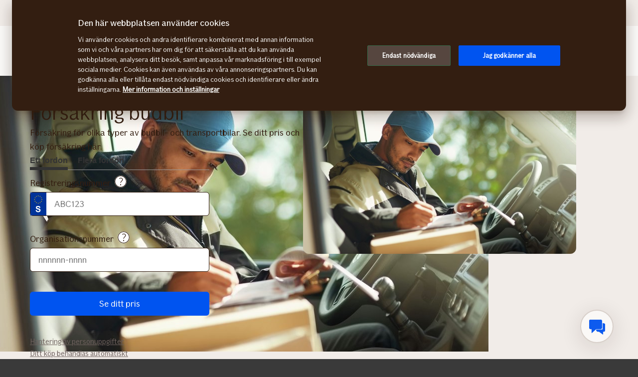

--- FILE ---
content_type: text/html; charset=utf-8
request_url: https://www.if.se/foretag/forsakringar/fordonsforsakring/forsakring-budbil
body_size: 42688
content:




<!DOCTYPE html>

<!--[if lt IE 7]> <html lang="sv-SE" dir="ltr" class="no-js lt-ie9 lt-ie8 lt-ie7"><![endif]-->
<!--[if IE 7]> <html lang="sv-SE" dir="ltr" class="no-js lt-ie9 lt-ie8"><![endif]-->
<!--[if IE 8]> <html lang="sv-SE" dir="ltr" class="no-js lt-ie9"><![endif]-->
<!--[if gt IE 8]><!-->
<html lang="sv-SE" dir="ltr" class="if no-js">
<!--<![endif]-->
<!-- C3:703b4a29-06a1-4982-989f-789e041288da -->
<!-- C4:OPPAwn0ldwk0000JG -->

<head>
    
<link rel="preconnect" href="https://v.imgi.no" crossorigin />
<link rel="preconnect" href="https://www.googletagmanager.com" crossorigin="use-credentials" />
<link rel="preconnect" href="https://cdn.cookielaw.org"  crossorigin="use-credentials" />
    <meta charset="utf-8" />
    <title>Försäkring budbil | Se ditt pris på försäkring transportbil</title>
    
    <script type="application/ld+json">
        {"@context":"https://schema.org","@graph":[{"@type":"InsuranceAgency","name":"If Skadeförsäkring AB","url":"https://www.if.se","logo":"https://www.if.se/if-insurance-company-logo.png","description":"Nordens största försäkringsbolag för privatpersoner och företag.","brand":{"@type":"Brand","name":"If Skadeförsäkring AB","logo":"https://www.if.se/if-insurance-company-logo.png"},"address":{"@type":"PostalAddress","streetAddress":"Barks väg 15","addressLocality":"Solna","postalCode":"170 73","addressCountry":"SE"},"telephone":"0771-430 000","sameAs":["https://www.facebook.com/ifskadeforsakring/?locale=sv_SE","https://se.linkedin.com/company/ifinsurance","https://www.youtube.com/user/Ifsverige","https://www.if.no/privat","https://www.if.dk/privat","https://www.if.fi/sv/privat"]},{"@type":"WebPage","@id":"https://www.if.se/foretag/forsakringar/fordonsforsakring/forsakring-budbil","name":"Försäkring budbil | Se ditt pris på försäkring transportbil","url":"https://www.if.se/foretag/forsakringar/fordonsforsakring/forsakring-budbil","datePublished":"2021-04-07T09:23:51+00:00","dateModified":"2022-04-19T13:35:49+00:00","isPartOf":{"@type":"WebSite","url":"https://www.if.se"},"publisher":{"@type":"Organization","name":"If Skadeförsäkring AB","logo":{"@type":"ImageObject","url":"https://www.if.se/if-insurance-company-logo.png"},"url":"https://www.if.se"}}]}
    </script>


    <meta name="keywords" content="" />
    <meta name="description" content="Driver du ett budbil eller transportbilsföretag och behöver bilförsäkring? Här får du pris direkt för att jämföra priset och köpa försäkring direkt online. " />
    <meta name="robots" content="index, follow" />
    <meta name="viewport" content="width=device-width, initial-scale=1.0" />
    <meta name="format-detection" content="telephone=no">

    
        <link rel="preload" as="image" href="https://v.imgi.no/ahpak8zvye-MOODBOARD/980">

    

    

    <link rel="apple-touch-icon" sizes="57x57" href="/static/img/favicons/apple-touch-icon-57x57.png" />
    <link rel="apple-touch-icon" sizes="60x60" href="/static/img/favicons/apple-touch-icon-60x60.png" />
    <link rel="apple-touch-icon" sizes="72x72" href="/static/img/favicons/apple-touch-icon-72x72.png" />
    <link rel="apple-touch-icon" sizes="76x76" href="/static/img/favicons/apple-touch-icon-76x76.png" />
    <link rel="apple-touch-icon" sizes="114x114" href="/static/img/favicons/apple-touch-icon-114x114.png" />
    <link rel="apple-touch-icon" sizes="120x120" href="/static/img/favicons/apple-touch-icon-120x120.png" />
    <link rel="apple-touch-icon" sizes="144x144" href="/static/img/favicons/apple-touch-icon-144x144.png" />
    <link rel="apple-touch-icon" sizes="152x152" href="/static/img/favicons/apple-touch-icon-152x152.png" />
    <link rel="apple-touch-icon" sizes="180x180" href="/static/img/favicons/apple-touch-icon-180x180.png" />
    <link rel="apple-touch-icon" sizes="512x512" href="/static/img/favicons/apple-touch-icon-512x512.png" />
    <link rel="icon" type="image/png" sizes="16x16" href="/static/img/favicons/favicon-16x16.png" />
    <link rel="icon" type="image/png" sizes="32x32" href="/static/img/favicons/favicon-32x32.png" />
    <link rel="icon" type="image/png" sizes="96x96" href="/static/img/favicons/favicon-96x96.png" />
    <link rel="icon" type="image/png" sizes="128x128" href="/static/img/favicons/favicon-128x128.png" />
    <link rel="icon" type="image/png" sizes="196x196" href="/static/img/favicons/favicon-196x196.png" />
    <link rel="icon" type="image/png" sizes="512x512" href="/static/img/favicons/favicon-512x512.png" />
    <link rel="shortcut icon" href="/static/img/favicons/favicon.ico" />
    <meta name="msapplication-square70x70logo" content="/static/img/favicons/mstile-70x70.png" />
    <meta name="msapplication-TileImage" content="/static/img/favicons/mstile-144x144.png" />
    <meta name="msapplication-square150x150logo" content="/static/img/favicons/mstile-150x150.png" />
    <meta name="msapplication-wide310x150logo" content="/static/img/favicons/mstile-310x150.png" />
    <meta name="msapplication-square310x310logo" content="/static/img/favicons/mstile-310x310.png" />
    <meta name="application-name" content="If" />
    <meta name="theme-color" content="#e8e0d9" />
    <meta name="msapplication-TileColor" content="#e8e0d9" />


    <link rel="canonical" href="https://www.if.se/foretag/forsakringar/fordonsforsakring/forsakring-budbil" />
    <style>

        @media (max-width: 660px) {
            body:not(.nonRWD) .ecmt-content {
                border-top: none;
            }
        }

        @media (min-width: 981px) {
            .ecmt-desktop-hidden {
                display: none !important;
            }
        }

        @media (max-width: 660px) {
            body:not(.nonRWD) .ecmt-mobile-only {
                display: block !important;
            }

            body:not(.nonRWD) .ecmt-mobile-hidden {
                display: none !important;
            }
        }

        @media (min-width: 661px) and (max-width: 980px) {
            body:not(.nonRWD) .ecmt-tablet-hidden {
                display: none !important;
            }
        }

        @media (min-width: 661px) and (max-width: 980px) {
            body:not(.nonRWD) .ecmt-icon-not-tablet.ecmt-iconbefore:before, body:not(.nonRWD) .ecmt-icon-not-tablet.ecmt-icon {
                display: none;
            }
        }

        @media (max-width: 660px) {
            body:not(.nonRWD) .ecmt-icon-not-mobile.ecmt-iconbefore:before, body:not(.nonRWD) .ecmt-icon-not-mobile.ecmt-icon {
                display: none;
            }
        }
    </style>

    <link rel="preload" href="/dynamic/fonts/IfSans-Variable.woff2" as="font" type="font/woff2" crossorigin="anonymous">

    <link rel="stylesheet" href="/dynamic/css/global-css-header.633880919ff511b639bd.css" type="text/css" />
    <link rel="stylesheet" href="/dynamic/css/vendor-css.3e19878d6f34d62c26b6.css" type="text/css" />


        <link rel="stylesheet" href="/dynamic/css/vid-all-css.5c7457ca93501dd13023.css" type="text/css" />
        <link rel="preload" href="/dynamic/css/global-css.19dba5f24749e0ac83e5.css" as="style" onload="this.onload=null;this.rel='stylesheet'">
        <noscript><link rel="stylesheet" href="/dynamic/css/global-css.19dba5f24749e0ac83e5.css"></noscript>
    <link rel="stylesheet" href="/dynamic/css/ids-css.9bfdc6abc5b669306800.css" type="text/css" />
    <link rel="stylesheet" href="/dynamic/css/openpages-css.43ba17168cce26d2993d.css" type="text/css" />
    <link rel="stylesheet" href="/dynamic/css/btx-css.825e0a798b3f7ae79032.css" type="text/css" />

    

    
        <link href="/dynamic/css/openpages-breakpoint-helper-css.134188cbb0e67e5fcab7.css" rel="stylesheet" />
<link href="/contentassets/a9806290a773405aa2d076ac5c8bc572/gb-tabs.css" rel="stylesheet" />

    

    
    <link href="https://js.monitor.azure.com" rel="preconnect" crossorigin="anonymous"/>
    <script type="text/javascript">
        window.appInsightsConnectionString = "InstrumentationKey=abc3fb11-41c6-495c-a5dc-14236b942a50;IngestionEndpoint=https://westeurope-5.in.applicationinsights.azure.com/;LiveEndpoint=https://westeurope.livediagnostics.monitor.azure.com/;ApplicationId=a965c93c-1438-4858-8e25-bc0044aadbaa";
    </script>
<script type="text/javascript">
            !(function (cfg) {
                var cs = window.appInsightsConnectionString;
                if (!cs) { console.error("window.appInsightsConnectionString is not set."); return; }
                cfg.cfg.connectionString = cs;

                function e(){cfg.onInit&&cfg.onInit(n)}var x,w,D,t,E,n,C=window,O=document,b=C.location,q="script",I="ingestionendpoint",L="disableExceptionTracking",j="ai.device.";"instrumentationKey"[x="toLowerCase"](),w="crossOrigin",D="POST",t="appInsightsSDK",E=cfg.name||"appInsights",(cfg.name||C[t])&&(C[t]=E),n=C[E]||function(g){var f=!1,m=!1,h={initialize:!0,queue:[],sv:"8",version:2,config:g};function v(e,t){var n={},i="Browser";function a(e){e=""+e;return 1===e.length?"0"+e:e}return n[j+"id"]=i[x](),n[j+"type"]=i,n["ai.operation.name"]=b&&b.pathname||"_unknown_",n["ai.internal.sdkVersion"]="javascript:snippet_"+(h.sv||h.version),{time:(i=new Date).getUTCFullYear()+"-"+a(1+i.getUTCMonth())+"-"+a(i.getUTCDate())+"T"+a(i.getUTCHours())+":"+a(i.getUTCMinutes())+":"+a(i.getUTCSeconds())+"."+(i.getUTCMilliseconds()/1e3).toFixed(3).slice(2,5)+"Z",iKey:e,name:"Microsoft.ApplicationInsights."+e.replace(/-/g,"")+"."+t,sampleRate:100,tags:n,data:{baseData:{ver:2}},ver:undefined,seq:"1",aiDataContract:undefined}}var n,i,t,a,y=-1,T=0,S=["js.monitor.azure.com","js.cdn.applicationinsights.io","js.cdn.monitor.azure.com","js0.cdn.applicationinsights.io","js0.cdn.monitor.azure.com","js2.cdn.applicationinsights.io","js2.cdn.monitor.azure.com","az416426.vo.msecnd.net"],o=g.url||cfg.src,r=function(){return s(o,null)};function s(d,t){if((n=navigator)&&(~(n=(n.userAgent||"").toLowerCase()).indexOf("msie")||~n.indexOf("trident/"))&&~d.indexOf("ai.3")&&(d=d.replace(/(\/)(ai\.3\.)([^\d]*)$/,function(e,t,n){return t+"ai.2"+n})),!1!==cfg.cr)for(var e=0;e<S.length;e++)if(0<d.indexOf(S[e])){y=e;break}var n,i=function(e){var a,t,n,i,o,r,s,c,u,l;h.queue=[],m||(0<=y&&T+1<S.length?(a=(y+T+1)%S.length,p(d.replace(/^(.*\/\/)([\w\.]*)(\/.*)$/,function(e,t,n,i){return t+S[a]+i})),T+=1):(f=m=!0,s=d,!0!==cfg.dle&&(c=(t=function(){var e,t={},n=g.connectionString;if(n)for(var i=n.split(";"),a=0;a<i.length;a++){var o=i[a].split("=");2===o.length&&(t[o[0][x]()]=o[1])}return t[I]||(e=(n=t.endpointsuffix)?t.location:null,t[I]="https://"+(e?e+".":"")+"dc."+(n||"services.visualstudio.com")),t}()).instrumentationkey||g.instrumentationKey||"",t=(t=(t=t[I])&&"/"===t.slice(-1)?t.slice(0,-1):t)?t+"/v2/track":g.endpointUrl,t=g.userOverrideEndpointUrl||t,(n=[]).push((i="SDK LOAD Failure: Failed to load Application Insights SDK script (See stack for details)",o=s,u=t,(l=(r=v(c,"Exception")).data).baseType="ExceptionData",l.baseData.exceptions=[{typeName:"SDKLoadFailed",message:i.replace(/\./g,"-"),hasFullStack:!1,stack:i+"\nSnippet failed to load ["+o+"] -- Telemetry is disabled\nHelp Link: https://go.microsoft.com/fwlink/?linkid=2128109\nHost: "+(b&&b.pathname||"_unknown_")+"\nEndpoint: "+u,parsedStack:[]}],r)),n.push((l=s,i=t,(u=(o=v(c,"Message")).data).baseType="MessageData",(r=u.baseData).message='AI (Internal): 99 message:"'+("SDK LOAD Failure: Failed to load Application Insights SDK script (See stack for details) ("+l+")").replace(/\"/g,"")+'"',r.properties={endpoint:i},o)),s=n,c=t,JSON&&((u=C.fetch)&&!cfg.useXhr?u(c,{method:D,body:JSON.stringify(s),mode:"cors"}):XMLHttpRequest&&((l=new XMLHttpRequest).open(D,c),l.setRequestHeader("Content-type","application/json"),l.send(JSON.stringify(s)))))))},a=function(e,t){m||setTimeout(function(){!t&&h.core||i()},500),f=!1},p=function(e){var n=O.createElement(q),e=(n.src=e,t&&(n.integrity=t),n.setAttribute("data-ai-name",E),cfg[w]);return!e&&""!==e||"undefined"==n[w]||(n[w]=e),n.onload=a,n.onerror=i,n.onreadystatechange=function(e,t){"loaded"!==n.readyState&&"complete"!==n.readyState||a(0,t)},cfg.ld&&cfg.ld<0?O.getElementsByTagName("head")[0].appendChild(n):setTimeout(function(){O.getElementsByTagName(q)[0].parentNode.appendChild(n)},cfg.ld||0),n};p(d)}cfg.sri&&(n=o.match(/^((http[s]?:\/\/.*\/)\w+(\.\d+){1,5})\.(([\w]+\.){0,2}js)$/))&&6===n.length?(d="".concat(n[1],".integrity.json"),i="@".concat(n[4]),l=window.fetch,t=function(e){if(!e.ext||!e.ext[i]||!e.ext[i].file)throw Error("Error Loading JSON response");var t=e.ext[i].integrity||null;s(o=n[2]+e.ext[i].file,t)},l&&!cfg.useXhr?l(d,{method:"GET",mode:"cors"}).then(function(e){return e.json()["catch"](function(){return{}})}).then(t)["catch"](r):XMLHttpRequest&&((a=new XMLHttpRequest).open("GET",d),a.onreadystatechange=function(){if(a.readyState===XMLHttpRequest.DONE)if(200===a.status)try{t(JSON.parse(a.responseText))}catch(e){r()}else r()},a.send())):o&&r();try{h.cookie=O.cookie}catch(k){}function e(e){for(;e.length;)!function(t){h[t]=function(){var e=arguments;f||h.queue.push(function(){h[t].apply(h,e)})}}(e.pop())}var c,u,l="track",d="TrackPage",p="TrackEvent",l=(e([l+"Event",l+"PageView",l+"Exception",l+"Trace",l+"DependencyData",l+"Metric",l+"PageViewPerformance","start"+d,"stop"+d,"start"+p,"stop"+p,"addTelemetryInitializer","setAuthenticatedUserContext","clearAuthenticatedUserContext","flush"]),h.SeverityLevel={Verbose:0,Information:1,Warning:2,Error:3,Critical:4},(g.extensionConfig||{}).ApplicationInsightsAnalytics||{});return!0!==g[L]&&!0!==l[L]&&(e(["_"+(c="onerror")]),u=C[c],C[c]=function(e,t,n,i,a){var o=u&&u(e,t,n,i,a);return!0!==o&&h["_"+c]({message:e,url:t,lineNumber:n,columnNumber:i,error:a,evt:C.event}),o},g.autoExceptionInstrumented=!0),h}(cfg.cfg),(C[E]=n).queue&&0===n.queue.length?(n.queue.push(e),n.trackPageView({})):e();
            })({
               src: "https://js.monitor.azure.com/scripts/b/ai.3.gbl.min.js",
              // name: "appInsights", // Global SDK Instance name defaults to "appInsights" when not supplied
               ld: 0, // Defines the load delay (in ms) before attempting to load the sdk. -1 = block page load and add to head. (default) = 0ms load after timeout,
              useXhr: true, // Use XHR instead of fetch to report failures (if available),
              dle: true, // Prevent the SDK from reporting load failure log
              crossOrigin: "anonymous", // When supplied this will add the provided value as the cross origin attribute on the script tag
              // onInit: null, // Once the application insights instance has loaded and initialized this callback function will be called with 1 argument -- the sdk instance (DON'T ADD anything to the sdk.queue -- As they won't get called)
              sri: false, // Custom optional value to specify whether fetching the snippet from integrity file and do integrity check
              cfg: { // Application Insights Configuration
                connectionString: "YOUR_CONNECTION_STRING"
            }});
            </script>

    <script src="/static/js/jquery.min.js"></script> 
    <script src="/dynamic/js/global-js.0d19ca8d43ee1c8215ab.js" defer></script>
    <script src="/dynamic/js/ecmt-js.7d9f559fd10c8e06c8bd.js" defer></script>   




        <link rel="alternate" hreflang="sv-SE" href="https://www.if.se/foretag/forsakringar/fordonsforsakring/forsakring-budbil" />

    
        
            <!-- Start headscripts -->
            <!-- Headerscript rendered within cachetag -->
            
            <!-- End headscripts -->
        

    <meta property="og:type" content="website" />
<meta property="og:url" content="https://www.if.se/foretag/forsakringar/fordonsforsakring/forsakring-budbil" />
<meta property="og:title" content="Försäkring budbil | Se ditt pris på försäkring transportbil" />
    <meta property="og:description" content="Driver du ett budbil eller transportbilsföretag och behöver bilförsäkring? Här får du pris direkt för att jämföra priset och köpa försäkring direkt online. " />
    <meta property="og:image" content="https://v.imgi.no/ahpak8zvye-MOODBOARD/2042" />


    
    

    


<!--
       __      _                     __
      / /___  (_)___     __  _______/ /
 __  / / __ \/ / __ \   / / / / ___/ / 
/ /_/ / /_/ / / / / /  / /_/ (__  )_/  
\____/\____/_/_/ /_/   \__,_/____(_)   

We are growing our tech community, want to take the next step in your professional career? Check out all our openings here: www.if.se/joinus 

Not something there for you at the moment? Sign up here to stay in touch with us and we could get back to you as soon as we have something that fits your interest: www.if.se/intouch

-->

<meta name="msvalidate.01" content="5423425C1B11357EB0061F8A2D4D593D" />
<script type="text/javascript">
var injectScriptAsyncRefInHead = function(lang, domainScript) {
var _script = document.createElement('script');
_script.async = true;
_script.src = "https://cdn.cookielaw.org/scripttemplates/otSDKStub.js"; 
_script.type = "text/javascript";
_script.charset = "UTF-8";

_script.setAttribute("data-language", lang);
_script.setAttribute("data-domain-script", domainScript);

document.head.append(_script);
}

if (location.host === "www.if.se")
injectScriptAsyncRefInHead("sv","56d7db81-8e3c-4f7f-bce8-cec7d85e26e7");

if (typeof OptanonWrapper !== 'function') {
    function OptanonWrapper() { }
}
</script>

<style>/* Temporary Bugfix for story #1187523 */
.if.panel.is-expandable.is-open > .op.if.content > div[itemprop="acceptedAnswer"] > div[itemprop="text"] > .op.if.section{
padding-top:0px;
}
.if.panel.is-expandable.is-open > .op.if.content > div[itemprop="acceptedAnswer"] > div[itemprop="text"] > .op.if.section:last-child{
padding-bottom:0px;
}
/* End temporary Bugfix for story #1187523 */

/* Temporary Bugfix for story #1192838 */
.search-result-list-item-link a
{
word-break: break-all;
}
/* End Temporary Bugfix for story #1192838 */

@media only screen and (max-width: 480px) and (orientation: portrait){
#hero_background_image{
    height: 56.249vw !important;
}
}

.openpages .product-hero.lifestyleimage-hero .op.if.section.trustpilotblock{
padding-top:0 !important;
padding-bottom:0 !important;
}

/*  Fix to not get red error borders for radiobuttons on pageload if set to required but no apointed default value is selected.  */
.if.op.radio-button-input:invalid:not([aria-invalid="true"]){
    border:var(--ids-checkbox-input-border) !important;
}</style>
    
    <!-- Google Analytics Start -->
    <script async type="text/javascript">
        dataLayer = [];
        var gaModel = {event:"Page Load",environmentInfo:{country:"Sweden",businessArea:"COM",portfolio:"if.se",partner:null},pageInfo:{pageType:"Product Page",pageLanguage:"SV",pageUrl:"https://www.if.se/foretag/forsakringar/fordonsforsakring/forsakring-budbil",canonicalPageUrl:"https://www.if.se/foretag/forsakringar/fordonsforsakring/forsakring-budbil",httpStatusCode:"200",category:null,subSubject:null,mainSubject:null,tags:null,step:null,referrer:null},customerInfo:{loggedIn:false,customerId:{id:null,type:null}},processInfo:{name:null,processStep:{mainStep:null,subStep:null}},insuranceInfo:{quoteId:null}};
        var trackingInfoModel = null;
        // Push to datalayery
        if (trackingInfoModel != null) {
            dataLayer.push(trackingInfoModel);
        }
        // Set loggedIn status
        var isLoggedIn = sessionStorage.getItem("op_id_token_claims_obj") != null;
        if (gaModel && gaModel.customerInfo) {
            gaModel.customerInfo.loggedIn = isLoggedIn;
        }

        //Replace nulls with undefined
        const replaceNullWithUndefined = function (obj) {
            obj && obj.constructor === Object && Object.keys(obj).forEach(function (key) {
                if (obj[key] === null) obj[key] = undefined
                if (obj[key]) replaceNullWithUndefined(obj[key])
            });
        }
        replaceNullWithUndefined(gaModel);

        const checkIfOnAFOConfirmationPage = function (gaModelobj) {
            if (typeof gaModelobj !== "undefined") {
                if (typeof gaModelobj.pageInfo !== "undefined") {
                    if (typeof gaModelobj.pageInfo.pageType !== "undefined") {
                        if (gaModelobj.pageInfo.pageType.indexOf("Ask For Offer Confirmation Page") > -1 || gaModelobj.pageInfo.pageType.indexOf("Commercial Light Webshop Confirmation") > -1 || gaModelobj.pageInfo.pageType.indexOf("Commercial OST Webshop Confirmation") > -1) {
                            return true;
                        }
                        else
                            return false;
                    }
                }
            }
        };
        
        function gaModelAddCustomerId(x) {
            if (typeof gaModel !== "undefined") {
                if (typeof gaModel.customerInfo.customerId !== "undefined") {
                    if (x === "") {
                        gaModel.customerInfo.customerId.id = undefined;
                    }
                    else {
                        gaModel.customerInfo.customerId.id = x;
                    }
                    gaModel.customerInfo.customerId.type = "ORG";
                }
            }
        }

        function gaModelAddInsuranceQuoteId(x) {
            if (typeof gaModel !== "undefined") {
                if (typeof gaModel.insuranceInfo !== "undefined") {
                    if (x === "") {
                        gaModel.insuranceInfo.quoteId = "undefined";
                    }
                    else {
                        gaModel.insuranceInfo.quoteId = x;
                    }
                }
            }
        }

        function gaModelAddReferrerUrl(url) {
            if (typeof gaModel !== "undefined") {
                if (typeof gaModel.pageInfo !== "undefined") {
                    if (url !== "") {
                        gaModel.pageInfo.referrer = url;
                    }
                }
            }
        }

        function getCookie(cname) {
            var name = cname + '=';
            var ca = document.cookie.split(';');
            for (var i = 0; i < ca.length; i++) {
                var c = ca[i];
                while (c.charAt(0) == ' ') {
                    c = c.substring(1);
                }
                if (c.indexOf(name) == 0) {
                    return c.substring(name.length, c.length);
                }
            }
            return '';
        }

        let legalNumber = getCookie("galegalnumber");
        if (checkIfOnAFOConfirmationPage(gaModel) && legalNumber !== null && legalNumber !== undefined && legalNumber.length > 0) {
            gaModelAddCustomerId(legalNumber);
        }

        let quoteId = "";
        if (quoteId !== null && quoteId !== undefined && quoteId.length > 0) {
             gaModelAddInsuranceQuoteId(quoteId);
        }

        let referrerUrl = document.referrer;
        if (referrerUrl !== null && referrerUrl !== undefined && referrerUrl.length > 0) {
            gaModelAddReferrerUrl(referrerUrl);
        }

        // Push to datalayer
        dataLayer.push(gaModel);
        
    </script>
    <!-- End Google Analytics -->

    
    <!-- Google Tag Manager -->
        <script>
            (function(w, d, s, l, i) {
                w[l] = w[l] || [];
                w[l].push({
                    'gtm.start':
                        new Date().getTime(),
                    event: 'gtm.js'
                });
                var f = d.getElementsByTagName(s)[0],
                    j = d.createElement(s),
                    dl = l != 'dataLayer' ? '&l=' + l : '';
                j.async = true;
                j.src =
                    '//www.googletagmanager.com/gtm.js?id=' + i + dl;
                f.parentNode.insertBefore(j, f);
            })(window, document, 'script', 'dataLayer', 'GTM-TGBN5G');
        </script>
    <!-- End Google Tag Manager -->

    
    

</head>

<body itemscope="itemscope" itemtype="http://schema.org/WebPage" class=" if openpages" style="background-color:#faf9f7">
    <div class="if app">
        
        
    <!-- Google Tag Manager (noscript) -->
        <noscript>
            <iframe src="//www.googletagmanager.com/ns.html?id=GTM-TGBN5G"
                    height="0" width="0" style="display: none; visibility: hidden" title="Google Tag Manager"></iframe>
        </noscript>
    <!-- End Google Tag Manager (noscript) -->


        

        


        <a href="#main-navigation" class="visuallyhidden">Gå direkt till sidans huvudmenyn</a>
        <a href="#main" class="visuallyhidden">Gå direkt till sidans innehåll</a>


        
    <span id="ifparams" style="display: none;"></span>






<header class="if op-header has-hero is-fixed">
    <nav class="if primary" aria-label="Navigationsmeny">
        




<div class="if mobile flex">
    <ul class="if mobile-menu-list " id="main-navigation-mobile">
            <li class="if mobile-menu-item logo-holder">
                <a href="/foretag" class="if logo small" aria-label="Till startsidan" title="If &#x2013; Nordens ledande f&#xF6;rs&#xE4;kringsbolag"></a>
            </li>
            <li class="if mobile-menu-item action-holder">
                <button class="if mobile-menu-action mobile-menu button typography ui x-small"
                aria-expanded="false"
                aria-controls="mobile-search-dropdown"
                >                    
                    <span class="op-font-icon-wrapper size-16">
                        <span class="op-icon-ui-16 op-icon-ui-16-search"></span>
                    </span>
                    Sök
                </button>
                <div class="if mobile-dropdown" id="mobile-search-dropdown">
                    <span class="if typography ui large weight-medium">S&#xF6;k</span>
                    <div class="if mobile-search">
                        <form class="if" id="cse-search-box-mobile" action="/privat/sokresultat" method="GET" role="search">
                            <div class="if flex justify-content-end background-beige-100 border-radius-6 align-items-center">
                                <input type="search"
                                id="btx-search-input-mobile"
                                maxlength="60"
                                placeholder="S&#xF6;k p&#xE5; if.se"
                                class="if input-field js-if-mobile-search"
                                name="q" />
                                <label for="btx-search-input-mobile"><span class="if axe sr-only">S&#xF6;k p&#xE5; if.se</span></label>
                                <button type="submit" class="if icon-button plain quiet medium" aria-label="Sök">
                                    <span class="op-font-icon-wrapper size-24">
                                        <span class="op-icon-ui-24 op-icon-ui-24-search" aria-hidden="true"></span>
                                    </span>
                                </button>
                            </div>
                        </form>
                    </div>
                </div>
            </li>


  




            <li class="if mobile-menu-item action-holder login-holder ">
                <button type="button" class="if mobile-menu-action mobile-menu button login typography ui x-small" aria-label="Inloggningsv&#xE4;ljare" aria-expanded="false">
                    <span class="op-font-icon-wrapper size-16">
                        <span class="op-icon-ui-16 op-icon-ui-16-user"></span>
                    </span>
                    Logga in
                </button>
                <div class="if mobile-dropdown">
                    <span class="if typography ui large weight-medium">Logga in</span>
                       
                    <div class="if flex-column gap-8">
                        <ul class="if flex-column gap-8 mb-0">
                                <li class="if pt-8 pb-8">
                                    <a href="/foretag/logga-in" class="if typography ui large gap-8 flex align-items-center fit-content">
                                        <span class="op-link-text">Mina sidor Företag</span>
                                        <span class="op-font-icon-wrapper size-16">
                                            <span class="op-icon-ui-16 op-icon-ui-16-arrow-link"></span>
                                        </span>
                                    </a>
                                </li>
                                <li class="if pt-8 pb-8">
                                    <a href="https://minasidor.if.se/" class="if typography ui large gap-8 flex align-items-center fit-content">
                                        <span class="op-link-text">Mina sidor Privat</span>
                                        <span class="op-font-icon-wrapper size-16">
                                            <span class="op-icon-ui-16 op-icon-ui-16-arrow-link"></span>
                                        </span>
                                    </a>
                                </li>
                                <li class="if pt-8 pb-8">
                                    <a href="/foretag/kundservice/logga-in-anstalld" class="if typography ui large gap-8 flex align-items-center fit-content">
                                        <span class="op-link-text">Mina sidor Anställda</span>
                                        <span class="op-font-icon-wrapper size-16">
                                            <span class="op-icon-ui-16 op-icon-ui-16-arrow-link"></span>
                                        </span>
                                    </a>
                                </li>
                                <li class="if pt-8 pb-8">
                                    <a href="/foretag/allians/maklare/logga-in" class="if typography ui large gap-8 flex align-items-center fit-content">
                                        <span class="op-link-text">Mäklare</span>
                                        <span class="op-font-icon-wrapper size-16">
                                            <span class="op-icon-ui-16 op-icon-ui-16-arrow-link"></span>
                                        </span>
                                    </a>
                                </li>
                                <li class="if pt-8 pb-8">
                                    <a href="https://www.if-insurance.com/large-enterprises/if-login" class="if typography ui large gap-8 flex align-items-center fit-content">
                                        <span class="op-link-text">If Login - Stora företag</span>
                                        <span class="op-font-icon-wrapper size-16">
                                            <span class="op-icon-ui-16 op-icon-ui-16-arrow-link"></span>
                                        </span>
                                    </a>
                                </li>
                        </ul>
                    </div>                 
                </div>
            </li>

        <li class="if mobile-menu-item action-holder mobile-menu-holder">
            <button type="button" class="if mobile-menu-action button mobile-menu-btn typography ui x-small" aria-expanded="false">
                <span class="op-font-icon-wrapper size-16">
                    <span class="op-icon-ui-16 op-icon-ui-16-menu"></span>
                </span>
                Meny
            </button>
            <div class="if mobile-menu-container">
                    <ul class="if tabs small gap-0" role="tablist">
                            <li>
                                <button 
                                id="mobile-menu-tab-1" 
                                class="if tab ba-selection ui typography medium "
                                role="tab" 
                                aria-selected=false
                                aria-controls="mobile-menu-ba-1"
                                >
                                    Privat
                                </button>
                            </li>
                            <li>
                                <button 
                                id="mobile-menu-tab-2" 
                                class="if tab ba-selection ui typography medium is-selected"
                                role="tab" 
                                aria-selected=true
                                aria-controls="mobile-menu-ba-2"
                                >
                                    F&#xF6;retag
                                </button>
                            </li>
                            <li>
                                <button 
                                id="mobile-menu-tab-3" 
                                class="if tab ba-selection ui typography medium "
                                role="tab" 
                                aria-selected=false
                                aria-controls="mobile-menu-ba-3"
                                >
                                    Om If
                                </button>
                            </li>
                    </ul>
                        <div 
                        id="mobile-menu-ba-1"
                        class="if mobile-menu-tab-panel display-none "
                        role="tabpanel"
                        aria-labelledby="mobile-menu-tab-1"
                        >
                                <a href="/privat" class="if typography heading small pt-8 pb-24">
                                    Startsida
                                </a>

                                <div class="if flex-column gap-16">                                           
                                            <details class="if is-parent">
                                                <summary class="if typography heading small flex-row justify-content-space-between pt-8 pb-8">
                                                    F&#xF6;rs&#xE4;kringar
                                                    <span class="if expandable-section-arrow">                                                        
                                                        <span class="op-font-icon-wrapper size-32 op-ignore-icon-transform">
                                                            <span class="op-icon-ui-32 op-icon-ui-32-arrow-sm-down"></span>
                                                        </span>
                                                    </span>
                                                </summary>
                                                <div class="if flex-column thirdlevel pt-16">
                                                            <details class="if is-parent">
                                                                <summary class="if flex-row justify-content-space-between align-items-center pt-16 pb-16">
                                                                    <span class="if typography ui large flex gap-16 align-items-center">
                                                                        <span class="op-font-icon-wrapper size-24">
                                                                            <span class="op-icon-product-24 op-icon-product-24-home"></span>
                                                                        </span>
                                                                        Hemf&#xF6;rs&#xE4;kringar
                                                                    </span>
                                                                    <span class="if expandable-section-arrow">
                                                                        <span class="op-font-icon-wrapper size-32 op-ignore-icon-transform">
                                                                            <span class="op-icon-ui-32 op-icon-ui-32-arrow-sm-down"></span>
                                                                        </span>
                                                                    </span>
                                                                </summary>
                                                                <div class="if flex-column fourthlevel">
                                                                    <ul class="if mb-0">
                                                                            <li class="if pt-16 pb-16"><a href="/privat/forsakringar/hemforsakring" class="if link">Hemf&#xF6;rs&#xE4;kring</a></li>
                                                                            <li class="if pt-16 pb-16"><a href="/privat/forsakringar/hemforsakring/villaforsakring" class="if link">Villaf&#xF6;rs&#xE4;kring</a></li>
                                                                            <li class="if pt-16 pb-16"><a href="/privat/forsakringar/hemforsakring/bostadsrattsforsakring" class="if link">Bostadsr&#xE4;ttsf&#xF6;rs&#xE4;kring</a></li>
                                                                            <li class="if pt-16 pb-16"><a href="/privat/forsakringar/hemforsakring/hyresratt" class="if link">Hyresr&#xE4;ttsf&#xF6;rs&#xE4;kring</a></li>
                                                                            <li class="if pt-16 pb-16"><a href="/privat/forsakringar/bo-utomlands" class="if link">Bo utomlands</a></li>
                                                                    </ul>
                                                                </div>
                                                            </details>
                                                            <details class="if is-parent">
                                                                <summary class="if flex-row justify-content-space-between align-items-center pt-16 pb-16">
                                                                    <span class="if typography ui large flex gap-16 align-items-center">
                                                                        <span class="op-font-icon-wrapper size-24">
                                                                            <span class="op-icon-product-24 op-icon-product-24-life"></span>
                                                                        </span>
                                                                        Personf&#xF6;rs&#xE4;kringar
                                                                    </span>
                                                                    <span class="if expandable-section-arrow">
                                                                        <span class="op-font-icon-wrapper size-32 op-ignore-icon-transform">
                                                                            <span class="op-icon-ui-32 op-icon-ui-32-arrow-sm-down"></span>
                                                                        </span>
                                                                    </span>
                                                                </summary>
                                                                <div class="if flex-column fourthlevel">
                                                                    <ul class="if mb-0">
                                                                            <li class="if pt-16 pb-16"><a href="/privat/forsakringar/personforsakring/barnforsakring" class="if link">Barnf&#xF6;rs&#xE4;kring</a></li>
                                                                            <li class="if pt-16 pb-16"><a href="/privat/forsakringar/personforsakring/gravidforsakring" class="if link">Gravidf&#xF6;rs&#xE4;kring</a></li>
                                                                            <li class="if pt-16 pb-16"><a href="/privat/forsakringar/personforsakring/livforsakring" class="if link">Livf&#xF6;rs&#xE4;kring</a></li>
                                                                            <li class="if pt-16 pb-16"><a href="/privat/forsakringar/personforsakring/sjuk-olycksfallsforsakring" class="if link">Sjuk- och olycksfallsf&#xF6;rs&#xE4;kring</a></li>
                                                                            <li class="if pt-16 pb-16"><a href="/privat/forsakringar/personforsakring/olycksfallsforsakring" class="if link">Olycksfallsf&#xF6;rs&#xE4;kring</a></li>
                                                                            <li class="if pt-16 pb-16"><a href="/privat/forsakringar/personforsakring/vuxenforsakring" class="if link">Vuxenf&#xF6;rs&#xE4;kring 50&#x2B;</a></li>
                                                                            <li class="if pt-16 pb-16"><a href="/privat/forsakringar/personforsakring/sjukvardsforsakring" class="if link">Sjukv&#xE5;rdsf&#xF6;rs&#xE4;kring</a></li>
                                                                    </ul>
                                                                </div>
                                                            </details>
                                                            <details class="if is-parent">
                                                                <summary class="if flex-row justify-content-space-between align-items-center pt-16 pb-16">
                                                                    <span class="if typography ui large flex gap-16 align-items-center">
                                                                        <span class="op-font-icon-wrapper size-24">
                                                                            <span class="op-icon-product-24 op-icon-product-24-car"></span>
                                                                        </span>
                                                                        Bilf&#xF6;rs&#xE4;kring
                                                                    </span>
                                                                    <span class="if expandable-section-arrow">
                                                                        <span class="op-font-icon-wrapper size-32 op-ignore-icon-transform">
                                                                            <span class="op-icon-ui-32 op-icon-ui-32-arrow-sm-down"></span>
                                                                        </span>
                                                                    </span>
                                                                </summary>
                                                                <div class="if flex-column fourthlevel">
                                                                    <ul class="if mb-0">
                                                                            <li class="if pt-16 pb-16"><a href="/privat/forsakringar/bilforsakring" class="if link">Bilf&#xF6;rs&#xE4;kring</a></li>
                                                                            <li class="if pt-16 pb-16"><a href="/foretag/forsakringar/fordonsforsakring/bilforsakring" class="if link">Bilf&#xF6;rs&#xE4;kring f&#xF6;retag</a></li>
                                                                    </ul>
                                                                </div>
                                                            </details>
                                                            <details class="if is-parent">
                                                                <summary class="if flex-row justify-content-space-between align-items-center pt-16 pb-16">
                                                                    <span class="if typography ui large flex gap-16 align-items-center">
                                                                        <span class="op-font-icon-wrapper size-24">
                                                                            <span class="op-icon-product-24 op-icon-product-24-paw"></span>
                                                                        </span>
                                                                        Djurf&#xF6;rs&#xE4;kringar
                                                                    </span>
                                                                    <span class="if expandable-section-arrow">
                                                                        <span class="op-font-icon-wrapper size-32 op-ignore-icon-transform">
                                                                            <span class="op-icon-ui-32 op-icon-ui-32-arrow-sm-down"></span>
                                                                        </span>
                                                                    </span>
                                                                </summary>
                                                                <div class="if flex-column fourthlevel">
                                                                    <ul class="if mb-0">
                                                                            <li class="if pt-16 pb-16"><a href="/privat/forsakringar/djurforsakring/hundforsakring" class="if link">Hundf&#xF6;rs&#xE4;kring</a></li>
                                                                            <li class="if pt-16 pb-16"><a href="/privat/forsakringar/djurforsakring/kattforsakring" class="if link">Kattf&#xF6;rs&#xE4;kring</a></li>
                                                                            <li class="if pt-16 pb-16"><a href="/privat/forsakringar/djurforsakring/hastforsakring" class="if link">H&#xE4;stf&#xF6;rs&#xE4;kring</a></li>
                                                                            <li class="if pt-16 pb-16"><a href="/privat/forsakringar/djurforsakring/hastforsakring/fosterfolforsakring" class="if link">Foster- och f&#xF6;lf&#xF6;rs&#xE4;kring</a></li>
                                                                    </ul>
                                                                </div>
                                                            </details>
                                                            <details class="if is-parent">
                                                                <summary class="if flex-row justify-content-space-between align-items-center pt-16 pb-16">
                                                                    <span class="if typography ui large flex gap-16 align-items-center">
                                                                        <span class="op-font-icon-wrapper size-24">
                                                                            <span class="op-icon-product-24 op-icon-product-24-boat"></span>
                                                                        </span>
                                                                        B&#xE5;tf&#xF6;rs&#xE4;kring
                                                                    </span>
                                                                    <span class="if expandable-section-arrow">
                                                                        <span class="op-font-icon-wrapper size-32 op-ignore-icon-transform">
                                                                            <span class="op-icon-ui-32 op-icon-ui-32-arrow-sm-down"></span>
                                                                        </span>
                                                                    </span>
                                                                </summary>
                                                                <div class="if flex-column fourthlevel">
                                                                    <ul class="if mb-0">
                                                                            <li class="if pt-16 pb-16"><a href="/privat/forsakringar/batforsakring" class="if link">B&#xE5;tf&#xF6;rs&#xE4;kring</a></li>
                                                                            <li class="if pt-16 pb-16"><a href="/privat/forsakringar/batforsakring/smabatar" class="if link">Sm&#xE5;b&#xE5;tsf&#xF6;rs&#xE4;kring</a></li>
                                                                    </ul>
                                                                </div>
                                                            </details>
                                                            <details class="if is-parent">
                                                                <summary class="if flex-row justify-content-space-between align-items-center pt-16 pb-16">
                                                                    <span class="if typography ui large flex gap-16 align-items-center">
                                                                        <span class="op-font-icon-wrapper size-24">
                                                                            <span class="op-icon-product-24 op-icon-product-24-cottage"></span>
                                                                        </span>
                                                                        Fritidshusf&#xF6;rs&#xE4;kring
                                                                    </span>
                                                                    <span class="if expandable-section-arrow">
                                                                        <span class="op-font-icon-wrapper size-32 op-ignore-icon-transform">
                                                                            <span class="op-icon-ui-32 op-icon-ui-32-arrow-sm-down"></span>
                                                                        </span>
                                                                    </span>
                                                                </summary>
                                                                <div class="if flex-column fourthlevel">
                                                                    <ul class="if mb-0">
                                                                            <li class="if pt-16 pb-16"><a href="/privat/forsakringar/fritidshusforsakring" class="if link">Fritidshusf&#xF6;rs&#xE4;kring</a></li>
                                                                    </ul>
                                                                </div>
                                                            </details>
                                                            <details class="if is-parent">
                                                                <summary class="if flex-row justify-content-space-between align-items-center pt-16 pb-16">
                                                                    <span class="if typography ui large flex gap-16 align-items-center">
                                                                        <span class="op-font-icon-wrapper size-24">
                                                                            <span class="op-icon-product-24 op-icon-product-24-vehicles"></span>
                                                                        </span>
                                                                        Fordonsf&#xF6;rs&#xE4;kringar
                                                                    </span>
                                                                    <span class="if expandable-section-arrow">
                                                                        <span class="op-font-icon-wrapper size-32 op-ignore-icon-transform">
                                                                            <span class="op-icon-ui-32 op-icon-ui-32-arrow-sm-down"></span>
                                                                        </span>
                                                                    </span>
                                                                </summary>
                                                                <div class="if flex-column fourthlevel">
                                                                    <ul class="if mb-0">
                                                                            <li class="if pt-16 pb-16"><a href="/privat/forsakringar/bilforsakring" class="if link">Bilf&#xF6;rs&#xE4;kring</a></li>
                                                                            <li class="if pt-16 pb-16"><a href="/privat/forsakringar/fordonsforsakringar/mc-forsakring" class="if link">Mc f&#xF6;rs&#xE4;kring</a></li>
                                                                            <li class="if pt-16 pb-16"><a href="/privat/forsakringar/fordonsforsakringar/din-bmw-mc" class="if link">Mc-f&#xF6;rs&#xE4;kring f&#xF6;r BMW</a></li>
                                                                            <li class="if pt-16 pb-16"><a href="/privat/forsakringar/fordonsforsakringar/mopedforsakring" class="if link">Mopedf&#xF6;rs&#xE4;kring</a></li>
                                                                            <li class="if pt-16 pb-16"><a href="/privat/forsakringar/fordonsforsakringar/elsparkcykel" class="if link">Elsparkcykelf&#xF6;rs&#xE4;kring</a></li>
                                                                            <li class="if pt-16 pb-16"><a href="/privat/forsakringar/fordonsforsakringar/a-traktorforsakring" class="if link">A-traktorf&#xF6;rs&#xE4;kring</a></li>
                                                                            <li class="if pt-16 pb-16"><a href="/privat/forsakringar/fordonsforsakringar/mopedbilsforsakring" class="if link">Mopedbilsf&#xF6;rs&#xE4;kring</a></li>
                                                                            <li class="if pt-16 pb-16"><a href="/privat/forsakringar/fordonsforsakringar/latt-lastbilsforsakring" class="if link">L&#xE4;tt lastbilsf&#xF6;rs&#xE4;kring</a></li>
                                                                            <li class="if pt-16 pb-16"><a href="/privat/forsakringar/fordonsforsakringar/husbilsforsakring" class="if link">Husbilsf&#xF6;rs&#xE4;kring</a></li>
                                                                            <li class="if pt-16 pb-16"><a href="/privat/forsakringar/fordonsforsakringar/husvagnsforsakring" class="if link">Husvagnsf&#xF6;rs&#xE4;kring</a></li>
                                                                            <li class="if pt-16 pb-16"><a href="/privat/forsakringar/fordonsforsakringar/slapvagnsforsakring" class="if link">Sl&#xE4;pvagnsf&#xF6;rs&#xE4;kring</a></li>
                                                                            <li class="if pt-16 pb-16"><a href="/privat/forsakringar/fordonsforsakringar/atv-forsakring" class="if link">Atv f&#xF6;rs&#xE4;kring</a></li>
                                                                            <li class="if pt-16 pb-16"><a href="/privat/forsakringar/fordonsforsakringar/snoskoterforsakring" class="if link">Sn&#xF6;skoterf&#xF6;rs&#xE4;kring</a></li>
                                                                            <li class="if pt-16 pb-16"><a href="/privat/forsakringar/fordonsforsakringar/samlarfordonsforsakring" class="if link">Samlarfordonsf&#xF6;rs&#xE4;kring</a></li>
                                                                    </ul>
                                                                </div>
                                                            </details>
                                                            <details class="if is-parent">
                                                                <summary class="if flex-row justify-content-space-between align-items-center pt-16 pb-16">
                                                                    <span class="if typography ui large flex gap-16 align-items-center">
                                                                        <span class="op-font-icon-wrapper size-24">
                                                                            <span class="op-icon-product-24 op-icon-product-24-bag"></span>
                                                                        </span>
                                                                        Resef&#xF6;rs&#xE4;kringar
                                                                    </span>
                                                                    <span class="if expandable-section-arrow">
                                                                        <span class="op-font-icon-wrapper size-32 op-ignore-icon-transform">
                                                                            <span class="op-icon-ui-32 op-icon-ui-32-arrow-sm-down"></span>
                                                                        </span>
                                                                    </span>
                                                                </summary>
                                                                <div class="if flex-column fourthlevel">
                                                                    <ul class="if mb-0">
                                                                            <li class="if pt-16 pb-16"><a href="/privat/forsakringar/reseforsakring" class="if link">Privat resef&#xF6;rs&#xE4;kring</a></li>
                                                                            <li class="if pt-16 pb-16"><a href="/foretag/forsakringar/reseforsakring/tjanstereseforsakring" class="if link">Tj&#xE4;nsteresef&#xF6;rs&#xE4;kring</a></li>
                                                                            <li class="if pt-16 pb-16"><a href="/privat/forsakringar/forsakring-utomlands" class="if link">F&#xF6;rs&#xE4;kring utomlands</a></li>
                                                                    </ul>
                                                                </div>
                                                            </details>
                                                            <details class="if is-parent">
                                                                <summary class="if flex-row justify-content-space-between align-items-center pt-16 pb-16">
                                                                    <span class="if typography ui large flex gap-16 align-items-center">
                                                                        <span class="op-font-icon-wrapper size-24">
                                                                            <span class="op-icon-product-24 op-icon-product-24-company"></span>
                                                                        </span>
                                                                        F&#xF6;retagsf&#xF6;rs&#xE4;kringar
                                                                    </span>
                                                                    <span class="if expandable-section-arrow">
                                                                        <span class="op-font-icon-wrapper size-32 op-ignore-icon-transform">
                                                                            <span class="op-icon-ui-32 op-icon-ui-32-arrow-sm-down"></span>
                                                                        </span>
                                                                    </span>
                                                                </summary>
                                                                <div class="if flex-column fourthlevel">
                                                                    <ul class="if mb-0">
                                                                            <li class="if pt-16 pb-16"><a href="/foretag/forsakringar" class="if link">F&#xF6;retagsf&#xF6;rs&#xE4;kring</a></li>
                                                                            <li class="if pt-16 pb-16"><a href="/foretag/forsakringar/ansvarsforsakring" class="if link">Ansvarsf&#xF6;rs&#xE4;kring</a></li>
                                                                            <li class="if pt-16 pb-16"><a href="/foretag/forsakringar/fordonsforsakring/bilforsakring" class="if link">Bilf&#xF6;rs&#xE4;kring f&#xF6;retag</a></li>
                                                                            <li class="if pt-16 pb-16"><a href="/foretag/forsakringar/personalforsakring/sjukvardsforsakring" class="if link">Sjukv&#xE5;rdsf&#xF6;rs&#xE4;kring</a></li>
                                                                            <li class="if pt-16 pb-16"><a href="/foretag/forsakringar/lista" class="if link">Visa alla f&#xF6;rs&#xE4;kringar</a></li>
                                                                    </ul>
                                                                </div>
                                                            </details>
                                                            <a href="/privat/forsakringar" class="if typography ui large flex gap-16 pt-16 pb-16 align-items-center">
                                                                <span class="op-font-icon-wrapper size-24">
                                                                    <span class="op-icon-ui-24 op-icon-ui-24-bullet-list"></span>
                                                                </span>
                                                                <span class="op-link-text">Alla f&#xF6;rs&#xE4;kringar</span>
                                                            </a>
                                                </div>
                                            </details>
                                            <a href="/privat/vid-skada" class="if typography heading small pt-8 pb-8">Vid skada</a>
                                            <details class="if is-parent">
                                                <summary class="if typography heading small flex-row justify-content-space-between pt-8 pb-8">
                                                    Kundservice
                                                    <span class="if expandable-section-arrow">                                                        
                                                        <span class="op-font-icon-wrapper size-32 op-ignore-icon-transform">
                                                            <span class="op-icon-ui-32 op-icon-ui-32-arrow-sm-down"></span>
                                                        </span>
                                                    </span>
                                                </summary>
                                                <div class="if flex-column thirdlevel pt-16">
                                                            <a href="/privat/kundservice" class="if typography ui large flex gap-16 pt-16 pb-16 align-items-center">
                                                                <span class="op-font-icon-wrapper size-24">
                                                                    <span class="op-icon-symbol-24 op-icon-symbol-24-headphones-mic"></span>
                                                                </span>
                                                                <span class="op-link-text">Kontakta oss</span>
                                                            </a>
                                                            <a href="/foretag/kundservice" class="if typography ui large flex gap-16 pt-16 pb-16 align-items-center">
                                                                <span class="op-font-icon-wrapper size-24">
                                                                    <span class="op-icon-product-24 op-icon-product-24-company"></span>
                                                                </span>
                                                                <span class="op-link-text">Kundservice f&#xF6;r f&#xF6;retag</span>
                                                            </a>
                                                            <a href="/privat/kundservice/fragor-svar" class="if typography ui large flex gap-16 pt-16 pb-16 align-items-center">
                                                                <span class="op-font-icon-wrapper size-24">
                                                                    <span class="op-icon-coverage-24 op-icon-coverage-24-faq-bubble"></span>
                                                                </span>
                                                                <span class="op-link-text">Vanliga fr&#xE5;gor</span>
                                                            </a>
                                                            <a href="/privat/kundservice/in-english" class="if typography ui large flex gap-16 pt-16 pb-16 align-items-center">
                                                                <span class="op-font-icon-wrapper size-24">
                                                                    <span class="op-icon-coverage-24 op-icon-coverage-24-world-pin"></span>
                                                                </span>
                                                                <span class="op-link-text">Service in English</span>
                                                            </a>
                                                </div>
                                            </details>
                                            <a href="/privat/erbjudanden" class="if typography heading small pt-8 pb-8">Erbjudanden</a>

                                </div>
                                    <div class="if flex-column pt-32 pb-16 pr-8 pl-8 justify-content-end size-h-100p menu-dropdown-login-container">
                                        <button class="if button filled btn-width-100 menu-dropdown-login">Logga in</button>
                                    </div>
                        </div>
                        <div 
                        id="mobile-menu-ba-2"
                        class="if mobile-menu-tab-panel display-none is-selected"
                        role="tabpanel"
                        aria-labelledby="mobile-menu-tab-2"
                        >
                                <a href="/foretag" class="if typography heading small pt-8 pb-24">
                                    Startsida F&#xF6;retag
                                </a>

                                <div class="if flex-column gap-16">                                           
                                            <details class="if is-parent">
                                                <summary class="if typography heading small flex-row justify-content-space-between pt-8 pb-8">
                                                    F&#xF6;retagsf&#xF6;rs&#xE4;kring
                                                    <span class="if expandable-section-arrow">                                                        
                                                        <span class="op-font-icon-wrapper size-32 op-ignore-icon-transform">
                                                            <span class="op-icon-ui-32 op-icon-ui-32-arrow-sm-down"></span>
                                                        </span>
                                                    </span>
                                                </summary>
                                                <div class="if flex-column thirdlevel pt-16">
                                                            <details class="if is-parent">
                                                                <summary class="if flex-row justify-content-space-between align-items-center pt-16 pb-16">
                                                                    <span class="if typography ui large flex gap-16 align-items-center">
                                                                        <span class="op-font-icon-wrapper size-24">
                                                                            <span class="op-icon-symbol-24 op-icon-symbol-24-document"></span>
                                                                        </span>
                                                                        Alla f&#xF6;rs&#xE4;kringar
                                                                    </span>
                                                                    <span class="if expandable-section-arrow">
                                                                        <span class="op-font-icon-wrapper size-32 op-ignore-icon-transform">
                                                                            <span class="op-icon-ui-32 op-icon-ui-32-arrow-sm-down"></span>
                                                                        </span>
                                                                    </span>
                                                                </summary>
                                                                <div class="if flex-column fourthlevel">
                                                                    <ul class="if mb-0">
                                                                            <li class="if pt-16 pb-16"><a href="/foretag/forsakringar" class="if link">F&#xF6;retagsf&#xF6;rs&#xE4;kringar</a></li>
                                                                            <li class="if pt-16 pb-16"><a href="/foretag/forsakringar/bransch" class="if link">V&#xE4;lj din bransch</a></li>
                                                                            <li class="if pt-16 pb-16"><a href="/foretag/forsakringar/lista" class="if link">Alla f&#xF6;rs&#xE4;kringar</a></li>
                                                                    </ul>
                                                                </div>
                                                            </details>
                                                            <details class="if is-parent">
                                                                <summary class="if flex-row justify-content-space-between align-items-center pt-16 pb-16">
                                                                    <span class="if typography ui large flex gap-16 align-items-center">
                                                                        <span class="op-font-icon-wrapper size-24">
                                                                            <span class="op-icon-product-24 op-icon-product-24-bag"></span>
                                                                        </span>
                                                                        Hitta din bransch
                                                                    </span>
                                                                    <span class="if expandable-section-arrow">
                                                                        <span class="op-font-icon-wrapper size-32 op-ignore-icon-transform">
                                                                            <span class="op-icon-ui-32 op-icon-ui-32-arrow-sm-down"></span>
                                                                        </span>
                                                                    </span>
                                                                </summary>
                                                                <div class="if flex-column fourthlevel">
                                                                    <ul class="if mb-0">
                                                                            <li class="if pt-16 pb-16"><a href="/foretag/forsakringar/bransch/byggforsakring" class="if link">Bygg och entreprenad</a></li>
                                                                            <li class="if pt-16 pb-16"><a href="/foretag/forsakringar/bransch/konsultforsakring" class="if link">Konsult</a></li>
                                                                            <li class="if pt-16 pb-16"><a href="/foretag/forsakringar/bransch/hotell-restaurang" class="if link">Hotell och restaurang</a></li>
                                                                            <li class="if pt-16 pb-16"><a href="/foretag/forsakringar/bransch" class="if link">Alla branscher</a></li>
                                                                    </ul>
                                                                </div>
                                                            </details>
                                                            <details class="if is-parent">
                                                                <summary class="if flex-row justify-content-space-between align-items-center pt-16 pb-16">
                                                                    <span class="if typography ui large flex gap-16 align-items-center">
                                                                        <span class="op-font-icon-wrapper size-24">
                                                                            <span class="op-icon-product-24 op-icon-product-24-liability"></span>
                                                                        </span>
                                                                        Ansvarsf&#xF6;rs&#xE4;kring
                                                                    </span>
                                                                    <span class="if expandable-section-arrow">
                                                                        <span class="op-font-icon-wrapper size-32 op-ignore-icon-transform">
                                                                            <span class="op-icon-ui-32 op-icon-ui-32-arrow-sm-down"></span>
                                                                        </span>
                                                                    </span>
                                                                </summary>
                                                                <div class="if flex-column fourthlevel">
                                                                    <ul class="if mb-0">
                                                                            <li class="if pt-16 pb-16"><a href="/foretag/forsakringar/ansvarsforsakring" class="if link">Ansvarsf&#xF6;rs&#xE4;kring</a></li>
                                                                            <li class="if pt-16 pb-16"><a href="/foretag/forsakringar/ansvarsforsakring/vd-styrelseansvar" class="if link">VD- och styrelseansvar</a></li>
                                                                            <li class="if pt-16 pb-16"><a href="/foretag/forsakringar/ansvarsforsakring/rattsskydd" class="if link">R&#xE4;ttsskyddsf&#xF6;rs&#xE4;kring</a></li>
                                                                            <li class="if pt-16 pb-16"><a href="/foretag/forsakringar/ansvarsforsakring/produktansvarsforsakring" class="if link">Produktansvar</a></li>
                                                                            <li class="if pt-16 pb-16"><a href="/foretag/forsakringar/ansvarsforsakring" class="if link">Alla ansvarsf&#xF6;rs&#xE4;kringar</a></li>
                                                                    </ul>
                                                                </div>
                                                            </details>
                                                            <details class="if is-parent">
                                                                <summary class="if flex-row justify-content-space-between align-items-center pt-16 pb-16">
                                                                    <span class="if typography ui large flex gap-16 align-items-center">
                                                                        <span class="op-font-icon-wrapper size-24">
                                                                            <span class="op-icon-product-24 op-icon-product-24-car"></span>
                                                                        </span>
                                                                        Bilf&#xF6;rs&#xE4;kring
                                                                    </span>
                                                                    <span class="if expandable-section-arrow">
                                                                        <span class="op-font-icon-wrapper size-32 op-ignore-icon-transform">
                                                                            <span class="op-icon-ui-32 op-icon-ui-32-arrow-sm-down"></span>
                                                                        </span>
                                                                    </span>
                                                                </summary>
                                                                <div class="if flex-column fourthlevel">
                                                                    <ul class="if mb-0">
                                                                            <li class="if pt-16 pb-16"><a href="/foretag/forsakringar/fordonsforsakring/bilforsakring" class="if link">Bilf&#xF6;rs&#xE4;kring f&#xF6;retag</a></li>
                                                                            <li class="if pt-16 pb-16"><a href="/privat/forsakringar/bilforsakring" class="if link">Bilf&#xF6;rs&#xE4;kring privat</a></li>
                                                                    </ul>
                                                                </div>
                                                            </details>
                                                            <details class="if is-parent">
                                                                <summary class="if flex-row justify-content-space-between align-items-center pt-16 pb-16">
                                                                    <span class="if typography ui large flex gap-16 align-items-center">
                                                                        <span class="op-font-icon-wrapper size-24">
                                                                            <span class="op-icon-product-24 op-icon-product-24-health"></span>
                                                                        </span>
                                                                        Personf&#xF6;rs&#xE4;kring
                                                                    </span>
                                                                    <span class="if expandable-section-arrow">
                                                                        <span class="op-font-icon-wrapper size-32 op-ignore-icon-transform">
                                                                            <span class="op-icon-ui-32 op-icon-ui-32-arrow-sm-down"></span>
                                                                        </span>
                                                                    </span>
                                                                </summary>
                                                                <div class="if flex-column fourthlevel">
                                                                    <ul class="if mb-0">
                                                                            <li class="if pt-16 pb-16"><a href="/foretag/forsakringar/personalforsakring/sjukvardsforsakring" class="if link">Sjukv&#xE5;rdsf&#xF6;rs&#xE4;kring</a></li>
                                                                            <li class="if pt-16 pb-16"><a href="/foretag/forsakringar/personalforsakring/olycksfallsforsakring" class="if link">Olycksfallsf&#xF6;rs&#xE4;kring</a></li>
                                                                            <li class="if pt-16 pb-16"><a href="/foretag/forsakringar/reseforsakring/tjanstereseforsakring" class="if link">Tj&#xE4;nsteresef&#xF6;rs&#xE4;kring</a></li>
                                                                            <li class="if pt-16 pb-16"><a href="/foretag/forsakringar/personalforsakring/ersattning-vid-sjukskrivning" class="if link">Ers&#xE4;ttning vid sjukskrivning</a></li>
                                                                            <li class="if pt-16 pb-16"><a href="/foretag/forsakringar/personalforsakring" class="if link">Alla personf&#xF6;rs&#xE4;kringar</a></li>
                                                                    </ul>
                                                                </div>
                                                            </details>
                                                            <a href="/foretag/forsakringar/personalforsakring/forsakring-anstalld" class="if typography ui large flex gap-16 pt-16 pb-16 align-items-center">
                                                                <span class="op-font-icon-wrapper size-24">
                                                                    <span class="op-icon-symbol-24 op-icon-symbol-24-people"></span>
                                                                </span>
                                                                <span class="op-link-text">K&#xF6;p personpaket f&#xF6;r anst&#xE4;llda</span>
                                                            </a>
                                                            <a href="/foretag/forsakringar/personalforsakring/sjukvardsforsakring" class="if typography ui large flex gap-16 pt-16 pb-16 align-items-center">
                                                                <span class="op-font-icon-wrapper size-24">
                                                                    <span class="op-icon-product-24 op-icon-product-24-life"></span>
                                                                </span>
                                                                <span class="op-link-text">Sjukv&#xE5;rdsf&#xF6;rs&#xE4;kring</span>
                                                            </a>
                                                            <details class="if is-parent">
                                                                <summary class="if flex-row justify-content-space-between align-items-center pt-16 pb-16">
                                                                    <span class="if typography ui large flex gap-16 align-items-center">
                                                                        <span class="op-font-icon-wrapper size-24">
                                                                            <span class="op-icon-product-24 op-icon-product-24-bag"></span>
                                                                        </span>
                                                                        Resef&#xF6;rs&#xE4;kring
                                                                    </span>
                                                                    <span class="if expandable-section-arrow">
                                                                        <span class="op-font-icon-wrapper size-32 op-ignore-icon-transform">
                                                                            <span class="op-icon-ui-32 op-icon-ui-32-arrow-sm-down"></span>
                                                                        </span>
                                                                    </span>
                                                                </summary>
                                                                <div class="if flex-column fourthlevel">
                                                                    <ul class="if mb-0">
                                                                            <li class="if pt-16 pb-16"><a href="/foretag/forsakringar/reseforsakring/tjanstereseforsakring" class="if link">Tj&#xE4;nsteresef&#xF6;rs&#xE4;kring</a></li>
                                                                            <li class="if pt-16 pb-16"><a href="/foretag/forsakringar/reseforsakring/utlandsforsakring" class="if link">Utlandsplacering</a></li>
                                                                            <li class="if pt-16 pb-16"><a href="/foretag/forsakringar/reseforsakring" class="if link">Alla resef&#xF6;rs&#xE4;kringar</a></li>
                                                                    </ul>
                                                                </div>
                                                            </details>
                                                            <details class="if is-parent">
                                                                <summary class="if flex-row justify-content-space-between align-items-center pt-16 pb-16">
                                                                    <span class="if typography ui large flex gap-16 align-items-center">
                                                                        <span class="op-font-icon-wrapper size-24">
                                                                            <span class="op-icon-product-24 op-icon-product-24-vehicles"></span>
                                                                        </span>
                                                                        Fordonsf&#xF6;rs&#xE4;kring
                                                                    </span>
                                                                    <span class="if expandable-section-arrow">
                                                                        <span class="op-font-icon-wrapper size-32 op-ignore-icon-transform">
                                                                            <span class="op-icon-ui-32 op-icon-ui-32-arrow-sm-down"></span>
                                                                        </span>
                                                                    </span>
                                                                </summary>
                                                                <div class="if flex-column fourthlevel">
                                                                    <ul class="if mb-0">
                                                                            <li class="if pt-16 pb-16"><a href="/foretag/forsakringar/fordonsforsakring/bilforsakring" class="if link">Bilf&#xF6;rs&#xE4;kring</a></li>
                                                                            <li class="if pt-16 pb-16"><a href="/foretag/forsakringar/fordonsforsakring/latt-lastbil" class="if link">L&#xE4;tt lastbil &amp; sk&#xE5;pbil</a></li>
                                                                            <li class="if pt-16 pb-16"><a href="/foretag/forsakringar/fordonsforsakring/lastbilsforsakring" class="if link">Lastbilsf&#xF6;rs&#xE4;kring</a></li>
                                                                            <li class="if pt-16 pb-16"><a href="/foretag/forsakringar/fordonsforsakring/taxiforsakring" class="if link">Taxif&#xF6;rs&#xE4;kring</a></li>
                                                                            <li class="if pt-16 pb-16"><a href="/foretag/forsakringar/fordonsforsakring" class="if link">Alla fordon</a></li>
                                                                    </ul>
                                                                </div>
                                                            </details>
                                                            <details class="if is-parent">
                                                                <summary class="if flex-row justify-content-space-between align-items-center pt-16 pb-16">
                                                                    <span class="if typography ui large flex gap-16 align-items-center">
                                                                        <span class="op-font-icon-wrapper size-24">
                                                                            <span class="op-icon-product-24 op-icon-product-24-laptop"></span>
                                                                        </span>
                                                                        Egendomsf&#xF6;rs&#xE4;kring
                                                                    </span>
                                                                    <span class="if expandable-section-arrow">
                                                                        <span class="op-font-icon-wrapper size-32 op-ignore-icon-transform">
                                                                            <span class="op-icon-ui-32 op-icon-ui-32-arrow-sm-down"></span>
                                                                        </span>
                                                                    </span>
                                                                </summary>
                                                                <div class="if flex-column fourthlevel">
                                                                    <ul class="if mb-0">
                                                                            <li class="if pt-16 pb-16"><a href="/foretag/forsakringar/egendom/egendomsforsakring" class="if link">Saker, maskiner och varor</a></li>
                                                                            <li class="if pt-16 pb-16"><a href="/foretag/forsakringar/egendom/skogsforsakring" class="if link">Skogsf&#xF6;rs&#xE4;kring</a></li>
                                                                            <li class="if pt-16 pb-16"><a href="/foretag/forsakringar/ansvarsforsakring/databrottsforsakring" class="if link">Cyberf&#xF6;rs&#xE4;kring</a></li>
                                                                            <li class="if pt-16 pb-16"><a href="/foretag/forsakringar/egendom/avbrottsforsakring" class="if link">Avbrott i verksamheten</a></li>
                                                                    </ul>
                                                                </div>
                                                            </details>
                                                            <details class="if is-parent">
                                                                <summary class="if flex-row justify-content-space-between align-items-center pt-16 pb-16">
                                                                    <span class="if typography ui large flex gap-16 align-items-center">
                                                                        <span class="op-font-icon-wrapper size-24">
                                                                            <span class="op-icon-product-24 op-icon-product-24-building"></span>
                                                                        </span>
                                                                        Fastighetsf&#xF6;rs&#xE4;kring
                                                                    </span>
                                                                    <span class="if expandable-section-arrow">
                                                                        <span class="op-font-icon-wrapper size-32 op-ignore-icon-transform">
                                                                            <span class="op-icon-ui-32 op-icon-ui-32-arrow-sm-down"></span>
                                                                        </span>
                                                                    </span>
                                                                </summary>
                                                                <div class="if flex-column fourthlevel">
                                                                    <ul class="if mb-0">
                                                                            <li class="if pt-16 pb-16"><a href="/foretag/forsakringar/egendom/fastighetsforsakring" class="if link">Lokaler och byggnader</a></li>
                                                                            <li class="if pt-16 pb-16"><a href="/foretag/forsakringar/egendom/fastighetsforsakring/bostadsrattsforening" class="if link">Bostadsr&#xE4;ttsf&#xF6;rening</a></li>
                                                                            <li class="if pt-16 pb-16"><a href="/foretag/forsakringar/egendom/fastighetsforsakring/hyreshus" class="if link">Hyreshusf&#xF6;rs&#xE4;kring</a></li>
                                                                            <li class="if pt-16 pb-16"><a href="/foretag/forsakringar/egendom/fastighetsforsakring/samfallighetsforening" class="if link">Samf&#xE4;llighetsf&#xF6;rening</a></li>
                                                                    </ul>
                                                                </div>
                                                            </details>
                                                            <a href="/foretag/forsakringar/transportforsakring" class="if typography ui large flex gap-16 pt-16 pb-16 align-items-center">
                                                                <span class="op-font-icon-wrapper size-24">
                                                                    <span class="op-icon-product-24 op-icon-product-24-truck"></span>
                                                                </span>
                                                                <span class="op-link-text">Transportf&#xF6;rs&#xE4;kring</span>
                                                            </a>
                                                </div>
                                            </details>
                                            <details class="if is-parent">
                                                <summary class="if typography heading small flex-row justify-content-space-between pt-8 pb-8">
                                                    Vid skada
                                                    <span class="if expandable-section-arrow">                                                        
                                                        <span class="op-font-icon-wrapper size-32 op-ignore-icon-transform">
                                                            <span class="op-icon-ui-32 op-icon-ui-32-arrow-sm-down"></span>
                                                        </span>
                                                    </span>
                                                </summary>
                                                <div class="if flex-column thirdlevel pt-16">
                                                            <a href="/foretag/vid-skada/personskador" class="if typography ui large flex gap-16 pt-16 pb-16 align-items-center">
                                                                <span class="op-font-icon-wrapper size-24">
                                                                    <span class="op-icon-product-24 op-icon-product-24-life"></span>
                                                                </span>
                                                                <span class="op-link-text">Person</span>
                                                            </a>
                                                            <a href="/foretag/vid-skada/bilskada" class="if typography ui large flex gap-16 pt-16 pb-16 align-items-center">
                                                                <span class="op-font-icon-wrapper size-24">
                                                                    <span class="op-icon-product-24 op-icon-product-24-vehicles"></span>
                                                                </span>
                                                                <span class="op-link-text">Fordon</span>
                                                            </a>
                                                            <a href="/foretag/vid-skada/egendomsskada" class="if typography ui large flex gap-16 pt-16 pb-16 align-items-center">
                                                                <span class="op-font-icon-wrapper size-24">
                                                                    <span class="op-icon-product-24 op-icon-product-24-building"></span>
                                                                </span>
                                                                <span class="op-link-text">Saker, fastighet och skog</span>
                                                            </a>
                                                            <a href="/foretag/vid-skada/tjansteresa" class="if typography ui large flex gap-16 pt-16 pb-16 align-items-center">
                                                                <span class="op-font-icon-wrapper size-24">
                                                                    <span class="op-icon-product-24 op-icon-product-24-bag"></span>
                                                                </span>
                                                                <span class="op-link-text">Resa</span>
                                                            </a>
                                                            <a href="/foretag/vid-skada/ansvarskador" class="if typography ui large flex gap-16 pt-16 pb-16 align-items-center">
                                                                <span class="op-font-icon-wrapper size-24">
                                                                    <span class="op-icon-product-24 op-icon-product-24-liability"></span>
                                                                </span>
                                                                <span class="op-link-text">Ansvar och tvist</span>
                                                            </a>
                                                            <a href="/foretag/vid-skada/juridikhjalpen" class="if typography ui large flex gap-16 pt-16 pb-16 align-items-center">
                                                                <span class="op-font-icon-wrapper size-24">
                                                                    <span class="op-icon-product-24 op-icon-product-24-legal"></span>
                                                                </span>
                                                                <span class="op-link-text">Juridikhj&#xE4;lpen - R&#xE5;dgivning</span>
                                                            </a>
                                                            <a href="/foretag/vid-skada/avbrott-i-verksamheten" class="if typography ui large flex gap-16 pt-16 pb-16 align-items-center">
                                                                <span class="op-font-icon-wrapper size-24">
                                                                    <span class="op-icon-ui-24 op-icon-ui-24-hourglass"></span>
                                                                </span>
                                                                <span class="op-link-text">Avbrott och stillest&#xE5;nd</span>
                                                            </a>
                                                            <a href="/foretag/vid-skada/transport" class="if typography ui large flex gap-16 pt-16 pb-16 align-items-center">
                                                                <span class="op-font-icon-wrapper size-24">
                                                                    <span class="op-icon-product-24 op-icon-product-24-collection-truck"></span>
                                                                </span>
                                                                <span class="op-link-text">Transport och gods</span>
                                                            </a>
                                                            <a href="/foretag/vid-skada/fartygsskada" class="if typography ui large flex gap-16 pt-16 pb-16 align-items-center">
                                                                <span class="op-font-icon-wrapper size-24">
                                                                    <span class="op-icon-product-24 op-icon-product-24-ship"></span>
                                                                </span>
                                                                <span class="op-link-text">B&#xE5;t och fartyg</span>
                                                            </a>
                                                            <a href="/foretag/vid-skada/databrott" class="if typography ui large flex gap-16 pt-16 pb-16 align-items-center">
                                                                <span class="op-font-icon-wrapper size-24">
                                                                    <span class="op-icon-product-24 op-icon-product-24-it-security"></span>
                                                                </span>
                                                                <span class="op-link-text">Dataintr&#xE5;ng</span>
                                                            </a>
                                                </div>
                                            </details>
                                            <a href="/foretag/kundservice" class="if typography heading small pt-8 pb-8">Kundservice</a>
                                            <a href="/foretag/kop-forsakring" class="if typography heading small pt-8 pb-8">K&#xF6;p f&#xF6;rs&#xE4;kring</a>
                                            <a href="/foretag/logga-in" class="if typography heading small pt-8 pb-8">Mina sidor</a>
                                            <a href="/foretag/tips" class="if typography heading small pt-8 pb-8">Tips &amp; r&#xE5;d</a>

                                            <a href="https://www.if-insurance.com/large-enterprises" class="if typography heading small pt-8 pb-8 flex gap-8 align-items-center">
                                                <span class="op-link-text">Stora f&#xF6;retag</span>
                                                    <span class="op-font-icon-wrapper size-24">
                                                        <span class="op-icon-ui-24 op-icon-ui-24-open-in-new"></span>
                                                    </span>
                                            </a>
                                </div>
                                    <div class="if flex-column pt-32 pb-16 pr-8 pl-8 justify-content-end size-h-100p menu-dropdown-login-container">
                                        <button class="if button filled btn-width-100 menu-dropdown-login">Logga in</button>
                                    </div>
                        </div>
                        <div 
                        id="mobile-menu-ba-3"
                        class="if mobile-menu-tab-panel display-none "
                        role="tabpanel"
                        aria-labelledby="mobile-menu-tab-3"
                        >

                                <div class="if flex-column gap-16">                                           
                                            <a href="/om-if/jobba-hos-oss" class="if typography heading small pt-8 pb-8">Jobba hos oss</a>
                                            <a href="/om-if/om-oss" class="if typography heading small pt-8 pb-8">Om oss</a>
                                            <a href="/om-if/nyhetsrummet" class="if typography heading small pt-8 pb-8">Nyhetsrummet</a>
                                            <details class="if is-parent">
                                                <summary class="if typography heading small flex-row justify-content-space-between pt-8 pb-8">
                                                    H&#xE5;llbarhet
                                                    <span class="if expandable-section-arrow">                                                        
                                                        <span class="op-font-icon-wrapper size-32 op-ignore-icon-transform">
                                                            <span class="op-icon-ui-32 op-icon-ui-32-arrow-sm-down"></span>
                                                        </span>
                                                    </span>
                                                </summary>
                                                <div class="if flex-column thirdlevel pt-16">
                                                            <a href="/om-if/hallbarhet" class="if typography ui large flex gap-16 pt-16 pb-16 align-items-center">
                                                                <span class="op-font-icon-wrapper size-24">
                                                                    <span class="op-icon-symbol-24 op-icon-symbol-24-globe"></span>
                                                                </span>
                                                                <span class="op-link-text">H&#xE5;llbarhet</span>
                                                            </a>
                                                            <a href="/om-if/hallbarhet/sustainability-stories" class="if typography ui large flex gap-16 pt-16 pb-16 align-items-center">
                                                                <span class="op-font-icon-wrapper size-24">
                                                                    <span class="op-icon-product-24 op-icon-product-24-forest"></span>
                                                                </span>
                                                                <span class="op-link-text">Sustainability Stories</span>
                                                            </a>
                                                            <a href="/om-if/hallbarhet/var-hallbarhetsstrategi" class="if typography ui large flex gap-16 pt-16 pb-16 align-items-center">
                                                                <span class="op-font-icon-wrapper size-24">
                                                                    <span class="op-icon-symbol-24 op-icon-symbol-24-loop"></span>
                                                                </span>
                                                                <span class="op-link-text">V&#xE5;r h&#xE5;llbarhetsstrategi</span>
                                                            </a>
                                                            <a href="/om-if/hallbarhet/klimatanpassning" class="if typography ui large flex gap-16 pt-16 pb-16 align-items-center">
                                                                <span class="op-font-icon-wrapper size-24">
                                                                    <span class="op-icon-symbol-24 op-icon-symbol-24-sustainability"></span>
                                                                </span>
                                                                <span class="op-link-text">Klimatanpassning</span>
                                                            </a>
                                                            <a href="/om-if/hallbarhet/forebyggande-halsa" class="if typography ui large flex gap-16 pt-16 pb-16 align-items-center">
                                                                <span class="op-font-icon-wrapper size-24">
                                                                    <span class="op-icon-symbol-24 op-icon-symbol-24-heart-person"></span>
                                                                </span>
                                                                <span class="op-link-text">F&#xF6;rebyggande h&#xE4;lsa</span>
                                                            </a>
                                                </div>
                                            </details>
                                            <a href="/om-if/kontakta-oss" class="if typography heading small pt-8 pb-8">Kontakta oss</a>
                                            <a href="/om-if/partnerskap" class="if typography heading small pt-8 pb-8">Partnerskap</a>

                                </div>
                                    <div class="if flex-column pt-32 pb-16 pr-8 pl-8 justify-content-end size-h-100p menu-dropdown-login-container">
                                        <button class="if button filled btn-width-100 menu-dropdown-login">Logga in</button>
                                    </div>
                        </div>
            </div>
        </li>
        
            <li class="if hidden-menu-btns">
                <ul class="if flex justify-content-end mb-0">
                        <li class="if mobile-menu-item hidden-menu-btn lang-holder mr-32">
                            <button class="if mobile-change-lang button typography ui medium gap-0"
                                    aria-label="Spr&#xE5;kv&#xE4;ljare, nuvarande valt spr&#xE5;k &#xE4;r SV"
                                    aria-expanded="false"
                                    aria-controls="lang-list-mobile"
                                    aria-haspopup="menu">
                                <span class="op-font-icon-wrapper size-24">
                                    <span class="op-icon-symbol-24 op-icon-symbol-24-translate"></span>
                                </span>
                                <span class="if pl-8">SV</span>
                                <span class="if dropdown-arrow">
                                    <span class="op-font-icon-wrapper size-24">
                                        <span class="op-icon-ui-24 op-icon-ui-24-arrow-sm-down"></span>
                                    </span>
                                </span>
                            </button>
                            <menu id="lang-list-mobile"
                                    class="if mobile-dropdown flex-column align-right"
                                    role="menu">
                                <ul class="if lang dropdown-list-group no-margin gap-24 pl-16 pr-16"
                                    role="group"
                                    tabindex="-1">
                                    <li class="if flex-row gap-8 align-items-center" tabindex="-1" role="menuitem">
                                        <span class="if typography ui large" style="font-variation-settings: 'wght' 106;">Svenska</span>
                                        <span class="op-font-icon-wrapper size-16">
                                            <span class="op-icon-ui-16 op-icon-ui-16-checkmark"></span>
                                        </span>
                                    </li>
                                        <li class="if" tabindex="-1" role="menuitem">
                                            <a href="/en/commercial" class="if dropdown-list-item typography ui large" lang="en">English</a>
                                        </li>
                                </ul>
                            </menu>
                        </li>
                    <li class="if mobile-menu-item hidden-menu-btn close-button-holder">
                        <button class="if close-mobile-dropdown icon-button tonal quiet size-32">
                            <span class="if sr-only">St&#xE4;ng</span>
                            <span class="op-font-icon-wrapper size-16">
                                <span class="op-icon-ui-16 op-icon-ui-16-cross" aria-hidden="true"></span>
                            </span>
                        </button>
                    </li>
                </ul>      
            </li>
        
    </ul>

</div>
        <div class="if desktop section-content display-none">
            <ul class="if desktop-menu-list flex no-margin">
                        <li class="if desktop-menu-item">
                            <a href="/privat" class="if desktop-menu-action button typography ui medium">Privat</a>
                        </li>
                        <li class="if desktop-menu-item">
                            <a href="/foretag" class="if desktop-menu-action typography ui medium weight-bold button is-active">Företag</a>
                        </li>
                        <li class="if desktop-menu-item">
                            <a href="https://www.if-insurance.com/large-enterprises" class="if desktop-menu-action button typography ui medium">Stora företag</a>
                        </li>
                        <li class="if desktop-menu-item">
                            <a href="/om-if" class="if desktop-menu-action button typography ui medium">Om If</a>
                        </li>
                    <li class="if desktop-menu-item change-language-holder is-parent flex-shrink-0 position-relative fit-content">
                        <button type="button"
                                class="if desktop-menu-action change-language button typography ui medium gap-0"
                                aria-label="Spr&#xE5;kv&#xE4;ljare, nuvarande valt spr&#xE5;k &#xE4;r SV"
                                aria-expanded="false"
                                aria-controls="lang-dropdown-list"
                                aria-haspopup="menu">
                            SV
                        </button>
                        <menu id="lang-dropdown-list"
                              class="if dropdown-list flex-column align-right"
                              role="menu">
                            <ul class="if dropdown-list-group no-margin pt-16 pb-16"
                                role="group"
                                tabindex="-1">
                                    <li class="if" tabindex="-1" role="menuitem">
                                        <a href="/en/commercial" class="if dropdown-list-item" lang="en">English</a>
                                    </li>
                            </ul>
                        </menu>
                    </li>





            <li class="if desktop-menu-item login-holder  position-relative fit-content">
                <button 
                    type="button"
                    class="if desktop-menu-action button filled login typography ui medium"
                    aria-label="Inloggningsv&#xE4;ljare" 
                    aria-expanded="false"
                    aria-controls="login-dropdown-list"
                    aria-haspopup="menu"
                >
                    Logga in
                </button>
                <menu id="login-dropdown-list"
                      class="if dropdown-list flex-column align-right"
                      role="menu">
                    <ul class="if dropdown-list-group no-margin pt-16 pb-16"
                        role="group"
                        tabindex="-1"
                    >
                            <li class="if" tabindex="-1" role="menuitem"><a href="/foretag/logga-in" class="if dropdown-list-item">Mina sidor Företag</a></li>
                            <li class="if" tabindex="-1" role="menuitem"><a href="https://minasidor.if.se/" class="if dropdown-list-item">Mina sidor Privat</a></li>
                            <li class="if" tabindex="-1" role="menuitem"><a href="/foretag/kundservice/logga-in-anstalld" class="if dropdown-list-item">Mina sidor Anställda</a></li>
                            <li class="if" tabindex="-1" role="menuitem"><a href="/foretag/allians/maklare/logga-in" class="if dropdown-list-item">Mäklare</a></li>
                            <li class="if" tabindex="-1" role="menuitem"><a href="https://www.if-insurance.com/large-enterprises/if-login" class="if dropdown-list-item">If Login - Stora företag</a></li>
                    </ul>
                </menu>
            </li>



            </ul>
        </div>
    </nav>
    
        <nav class="if secondary" aria-label="Huvudmeny">
            <div class="if desktop section-content flex-row" id="header-nav-bar" style="">
                <ul class="if desktop-menu-list" id="main-navigation">

                        <li class="if desktop-menu-item logo-holder">
                            <a href="/foretag" class="if logo" aria-label="Till startsidan" title="If &#x2013; Nordens ledande f&#xF6;rs&#xE4;kringsbolag"></a>
                        </li>

                                    <li class="if desktop-menu-item is-parent">
                                        <button class="if desktop-menu-action button typography ui medium js-toggle-desktop-gh-menu-item-button-isparent gap-0"
                                                aria-expanded="false"
                                                aria-controls="op-tertiary-menu-0">
                                            F&#xF6;retagsf&#xF6;rs&#xE4;kring
                                        </button>
                                        <div id="op-tertiary-menu-0"
                                             class="if tertiary"
                                             role="menu"
                                             aria-label="Undermeny">
                                            <div class="op if section-content flex-row">
                                                <div class="if holder">
                                                    <div class="if flex mb-24 gap-8 align-items-center">
                                                        <a href="/foretag/forsakringar" style="text-decoration: none;"><span class="if typography ui medium weight-bold">V&#xE5;ra f&#xF6;rs&#xE4;kringar</span></a>
                                                            <button type="button"
                                                                    id="js-toggle-insurance-sub-categories"
                                                                    class="if toggle-all js-toggle-insurance-sub-categories link"
                                                                    aria-expanded="false"
                                                                    data-showall="Visa alla"
                                                                    data-showless="Visa f&#xE4;rre">
                                                                Visa alla
                                                            </button>
                                                    </div>
                                                    <ul class="if if menu-shortcuts two-columns mr-24">
                                                            <li class="if menu-shortcut">
                                                                <a href="/foretag/forsakringar" class="if menu-shortcut-link">
                                                                    <span class="op-font-icon-wrapper size-32 op-ignore-icon-transform">
                                                                        <span class="op-icon-symbol-32 op-icon-symbol-32-document"></span>
                                                                    </span>
                                                                    <span class="if flex-auto pl-16 op-link-text">Alla försäkringar</span>
                                                                    <span class="op-font-icon-wrapper size-32 op-ignore-icon-transform">
                                                                        <span class="op-icon-ui-32 op-icon-ui-32-arrow-sm-right"></span>
                                                                    </span>
                                                                </a>

                                                                    <ul class="menu-shortcuts-subitemlist">
                                                                                <li class="if"><a href="/foretag/forsakringar" class="if">Företagsförsäkringar</a></li>
                                                                                <li class="if"><a href="/foretag/forsakringar/bransch" class="if">Välj din bransch</a></li>
                                                                                <li class="if"><a href="/foretag/forsakringar/lista" class="if">Alla försäkringar</a></li>
                                                                    </ul>
                                                            </li>
                                                            <li class="if menu-shortcut">
                                                                <a href="/foretag/forsakringar/bransch" class="if menu-shortcut-link">
                                                                    <span class="op-font-icon-wrapper size-32 op-ignore-icon-transform">
                                                                        <span class="op-icon-product-32 op-icon-product-32-bag"></span>
                                                                    </span>
                                                                    <span class="if flex-auto pl-16 op-link-text">Hitta din bransch</span>
                                                                    <span class="op-font-icon-wrapper size-32 op-ignore-icon-transform">
                                                                        <span class="op-icon-ui-32 op-icon-ui-32-arrow-sm-right"></span>
                                                                    </span>
                                                                </a>

                                                                    <ul class="menu-shortcuts-subitemlist">
                                                                                <li class="if"><a href="/foretag/forsakringar/bransch/byggforsakring" class="if">Bygg och entreprenad</a></li>
                                                                                <li class="if"><a href="/foretag/forsakringar/bransch/konsultforsakring" class="if">Konsult</a></li>
                                                                                <li class="if"><a href="/foretag/forsakringar/bransch/hotell-restaurang" class="if">Hotell och restaurang</a></li>
                                                                                <li class="if"><a href="/foretag/forsakringar/bransch" class="if">Alla branscher</a></li>
                                                                    </ul>
                                                            </li>
                                                            <li class="if menu-shortcut">
                                                                <a href="/foretag/forsakringar/ansvarsforsakring" class="if menu-shortcut-link">
                                                                    <span class="op-font-icon-wrapper size-32 op-ignore-icon-transform">
                                                                        <span class="op-icon-product-32 op-icon-product-32-liability"></span>
                                                                    </span>
                                                                    <span class="if flex-auto pl-16 op-link-text">Ansvarsförsäkring</span>
                                                                    <span class="op-font-icon-wrapper size-32 op-ignore-icon-transform">
                                                                        <span class="op-icon-ui-32 op-icon-ui-32-arrow-sm-right"></span>
                                                                    </span>
                                                                </a>

                                                                    <ul class="menu-shortcuts-subitemlist">
                                                                                <li class="if"><a href="/foretag/forsakringar/ansvarsforsakring" class="if">Ansvarsförsäkring</a></li>
                                                                                <li class="if"><a href="/foretag/forsakringar/ansvarsforsakring/vd-styrelseansvar" class="if">VD- och styrelseansvar</a></li>
                                                                                <li class="if"><a href="/foretag/forsakringar/ansvarsforsakring/rattsskydd" class="if">Rättsskyddsförsäkring</a></li>
                                                                                <li class="if"><a href="/foretag/forsakringar/ansvarsforsakring/produktansvarsforsakring" class="if">Produktansvar</a></li>
                                                                                <li class="if"><a href="/foretag/forsakringar/ansvarsforsakring#alla" class="if">Alla ansvarsförsäkringar</a></li>
                                                                    </ul>
                                                            </li>
                                                            <li class="if menu-shortcut">
                                                                <a href="/foretag/forsakringar/fordonsforsakring/bilforsakring" class="if menu-shortcut-link">
                                                                    <span class="op-font-icon-wrapper size-32 op-ignore-icon-transform">
                                                                        <span class="op-icon-product-32 op-icon-product-32-car"></span>
                                                                    </span>
                                                                    <span class="if flex-auto pl-16 op-link-text">Bilförsäkring</span>
                                                                    <span class="op-font-icon-wrapper size-32 op-ignore-icon-transform">
                                                                        <span class="op-icon-ui-32 op-icon-ui-32-arrow-sm-right"></span>
                                                                    </span>
                                                                </a>

                                                                    <ul class="menu-shortcuts-subitemlist">
                                                                                <li class="if"><a href="/foretag/forsakringar/fordonsforsakring/bilforsakring" class="if">Bilförsäkring företag</a></li>
                                                                                <li class="if"><a href="/privat/forsakringar/bilforsakring" class="if">Bilförsäkring privat</a></li>
                                                                    </ul>
                                                            </li>
                                                            <li class="if menu-shortcut">
                                                                <a href="/foretag/forsakringar/personalforsakring" class="if menu-shortcut-link">
                                                                    <span class="op-font-icon-wrapper size-32 op-ignore-icon-transform">
                                                                        <span class="op-icon-product-32 op-icon-product-32-health"></span>
                                                                    </span>
                                                                    <span class="if flex-auto pl-16 op-link-text">Personförsäkring</span>
                                                                    <span class="op-font-icon-wrapper size-32 op-ignore-icon-transform">
                                                                        <span class="op-icon-ui-32 op-icon-ui-32-arrow-sm-right"></span>
                                                                    </span>
                                                                </a>

                                                                    <ul class="menu-shortcuts-subitemlist">
                                                                                <li class="if"><a href="/foretag/forsakringar/personalforsakring/sjukvardsforsakring" class="if">Sjukvårdsförsäkring</a></li>
                                                                                <li class="if"><a href="/foretag/forsakringar/personalforsakring/olycksfallsforsakring" class="if">Olycksfallsförsäkring</a></li>
                                                                                <li class="if"><a href="/foretag/forsakringar/reseforsakring/tjanstereseforsakring" class="if">Tjänstereseförsäkring</a></li>
                                                                                <li class="if"><a href="/foretag/forsakringar/personalforsakring/ersattning-vid-sjukskrivning" class="if">Ersättning vid sjukskrivning</a></li>
                                                                                <li class="if"><a href="/foretag/forsakringar/personalforsakring" class="if">Alla personförsäkringar</a></li>
                                                                    </ul>
                                                            </li>
                                                            <li class="if menu-shortcut">
                                                                <a href="/foretag/forsakringar/personalforsakring/forsakring-anstalld" class="if menu-shortcut-link">
                                                                    <span class="op-font-icon-wrapper size-32 op-ignore-icon-transform">
                                                                        <span class="op-icon-symbol-32 op-icon-symbol-32-people"></span>
                                                                    </span>
                                                                    <span class="if flex-auto pl-16 op-link-text">Köp personpaket för anställda</span>
                                                                    <span class="op-font-icon-wrapper size-32 op-ignore-icon-transform">
                                                                        <span class="op-icon-ui-32 op-icon-ui-32-arrow-sm-right"></span>
                                                                    </span>
                                                                </a>

                                                            </li>
                                                            <li class="if menu-shortcut">
                                                                <a href="/foretag/forsakringar/personalforsakring/sjukvardsforsakring" class="if menu-shortcut-link">
                                                                    <span class="op-font-icon-wrapper size-32 op-ignore-icon-transform">
                                                                        <span class="op-icon-product-32 op-icon-product-32-life"></span>
                                                                    </span>
                                                                    <span class="if flex-auto pl-16 op-link-text">Sjukvårdsförsäkring</span>
                                                                    <span class="op-font-icon-wrapper size-32 op-ignore-icon-transform">
                                                                        <span class="op-icon-ui-32 op-icon-ui-32-arrow-sm-right"></span>
                                                                    </span>
                                                                </a>

                                                            </li>
                                                            <li class="if menu-shortcut">
                                                                <a href="/foretag/forsakringar/reseforsakring" class="if menu-shortcut-link">
                                                                    <span class="op-font-icon-wrapper size-32 op-ignore-icon-transform">
                                                                        <span class="op-icon-product-32 op-icon-product-32-bag"></span>
                                                                    </span>
                                                                    <span class="if flex-auto pl-16 op-link-text">Reseförsäkring</span>
                                                                    <span class="op-font-icon-wrapper size-32 op-ignore-icon-transform">
                                                                        <span class="op-icon-ui-32 op-icon-ui-32-arrow-sm-right"></span>
                                                                    </span>
                                                                </a>

                                                                    <ul class="menu-shortcuts-subitemlist">
                                                                                <li class="if"><a href="/foretag/forsakringar/reseforsakring/tjanstereseforsakring" class="if">Tjänstereseförsäkring</a></li>
                                                                                <li class="if"><a href="/foretag/forsakringar/reseforsakring/utlandsforsakring" class="if">Utlandsplacering</a></li>
                                                                                <li class="if"><a href="/foretag/forsakringar/reseforsakring" class="if">Alla reseförsäkringar</a></li>
                                                                    </ul>
                                                            </li>
                                                            <li class="if menu-shortcut">
                                                                <a href="/foretag/forsakringar/fordonsforsakring" class="if menu-shortcut-link">
                                                                    <span class="op-font-icon-wrapper size-32 op-ignore-icon-transform">
                                                                        <span class="op-icon-product-32 op-icon-product-32-vehicles"></span>
                                                                    </span>
                                                                    <span class="if flex-auto pl-16 op-link-text">Fordonsförsäkring</span>
                                                                    <span class="op-font-icon-wrapper size-32 op-ignore-icon-transform">
                                                                        <span class="op-icon-ui-32 op-icon-ui-32-arrow-sm-right"></span>
                                                                    </span>
                                                                </a>

                                                                    <ul class="menu-shortcuts-subitemlist">
                                                                                <li class="if"><a href="/foretag/forsakringar/fordonsforsakring/bilforsakring" class="if">Bilförsäkring</a></li>
                                                                                <li class="if"><a href="/foretag/forsakringar/fordonsforsakring/latt-lastbil" class="if">Lätt lastbil & skåpbil</a></li>
                                                                                <li class="if"><a href="/foretag/forsakringar/fordonsforsakring/lastbilsforsakring" class="if">Lastbilsförsäkring</a></li>
                                                                                <li class="if"><a href="/foretag/forsakringar/fordonsforsakring/taxiforsakring" class="if">Taxiförsäkring</a></li>
                                                                                <li class="if"><a href="/foretag/forsakringar/fordonsforsakring" class="if">Alla fordon</a></li>
                                                                    </ul>
                                                            </li>
                                                            <li class="if menu-shortcut">
                                                                <a href="/foretag/forsakringar/egendom/egendomsforsakring" class="if menu-shortcut-link">
                                                                    <span class="op-font-icon-wrapper size-32 op-ignore-icon-transform">
                                                                        <span class="op-icon-product-32 op-icon-product-32-laptop"></span>
                                                                    </span>
                                                                    <span class="if flex-auto pl-16 op-link-text">Egendomsförsäkring</span>
                                                                    <span class="op-font-icon-wrapper size-32 op-ignore-icon-transform">
                                                                        <span class="op-icon-ui-32 op-icon-ui-32-arrow-sm-right"></span>
                                                                    </span>
                                                                </a>

                                                                    <ul class="menu-shortcuts-subitemlist">
                                                                                <li class="if"><a href="/foretag/forsakringar/egendom/egendomsforsakring" class="if">Saker, maskiner och varor</a></li>
                                                                                <li class="if"><a href="/foretag/forsakringar/egendom/skogsforsakring" class="if">Skogsförsäkring</a></li>
                                                                                <li class="if"><a href="/foretag/forsakringar/ansvarsforsakring/databrottsforsakring" class="if">Cyberförsäkring</a></li>
                                                                                <li class="if"><a href="/foretag/forsakringar/egendom/avbrottsforsakring" class="if">Avbrott i verksamheten</a></li>
                                                                    </ul>
                                                            </li>
                                                            <li class="if menu-shortcut">
                                                                <a href="/foretag/forsakringar/egendom/fastighetsforsakring" class="if menu-shortcut-link">
                                                                    <span class="op-font-icon-wrapper size-32 op-ignore-icon-transform">
                                                                        <span class="op-icon-product-32 op-icon-product-32-building"></span>
                                                                    </span>
                                                                    <span class="if flex-auto pl-16 op-link-text">Fastighetsförsäkring</span>
                                                                    <span class="op-font-icon-wrapper size-32 op-ignore-icon-transform">
                                                                        <span class="op-icon-ui-32 op-icon-ui-32-arrow-sm-right"></span>
                                                                    </span>
                                                                </a>

                                                                    <ul class="menu-shortcuts-subitemlist">
                                                                                <li class="if"><a href="/foretag/forsakringar/egendom/fastighetsforsakring" class="if">Lokaler och byggnader</a></li>
                                                                                <li class="if"><a href="/foretag/forsakringar/egendom/fastighetsforsakring/bostadsrattsforening" class="if">Bostadsrättsförening</a></li>
                                                                                <li class="if"><a href="/foretag/forsakringar/egendom/fastighetsforsakring/hyreshus" class="if">Hyreshusförsäkring</a></li>
                                                                                <li class="if"><a href="/foretag/forsakringar/egendom/fastighetsforsakring/samfallighetsforening" class="if">Samfällighetsförening</a></li>
                                                                    </ul>
                                                            </li>
                                                            <li class="if menu-shortcut">
                                                                <a href="/foretag/forsakringar/transportforsakring" class="if menu-shortcut-link">
                                                                    <span class="op-font-icon-wrapper size-32 op-ignore-icon-transform">
                                                                        <span class="op-icon-product-32 op-icon-product-32-truck"></span>
                                                                    </span>
                                                                    <span class="if flex-auto pl-16 op-link-text">Transportförsäkring</span>
                                                                    <span class="op-font-icon-wrapper size-32 op-ignore-icon-transform">
                                                                        <span class="op-icon-ui-32 op-icon-ui-32-arrow-sm-right"></span>
                                                                    </span>
                                                                </a>

                                                            </li>
                                                    </ul>
                                                </div>
                                                <div class="if holder">
                                                        <div class="if showcase">
                                                            <div class="if flex mb-24 gap-8 align-items-center pt-12">
                                                                <span class="if typography ui medium weight-bold"> Aktuellt </span>
                                                            </div>
                                                            <ul class="if">
                                                                    <li class="if"><a class="if" href="/foretag/forsakringar/ansvarsforsakring/juridikhjalpen">Juridikhj&#xE4;lpen - Hj&#xE4;lp med juridisk r&#xE5;dgivning </a></li>
                                                                    <li class="if"><a class="if" href="/foretag/forsakringar/personalforsakring/forsakring-anstalld">Personf&#xF6;rs&#xE4;kring - se ditt pris och k&#xF6;p </a></li>
                                                                    <li class="if"><a class="if" href="/foretag/for-ett-sakrare-foretag">F&#xF6;r ett s&#xE4;krare f&#xF6;retag </a></li>
                                                            </ul>
                                                        </div>
                                                </div>
                                            </div>
                                        </div>
                                    </li>
                                    <li class="if desktop-menu-item is-parent">
                                        <button class="if desktop-menu-action button typography ui medium js-toggle-desktop-gh-menu-item-button-isparent gap-0"
                                                aria-expanded="false"
                                                aria-controls="op-tertiary-menu-1">
                                            Vid skada
                                        </button>
                                        <div class="if tertiary" id="op-tertiary-menu-1">
                                            <div class="op if section-content flex-row">
                                                <div class="if holder">
                                                    <div class="if flex mb-24 gap-8 align-items-center">
                                                        <a href="/foretag/vid-skada" style="text-decoration: none;color: #331e11;"><span class="if typography ui medium weight-bold"></span></a>
                                                    </div>
                                                    <ul class="if menu-shortcuts two-columns hide-divider">
                                                            <li class="if menu-shortcut">
                                                                <a href="/foretag/vid-skada/personskador" class="if menu-shortcut-link">
                                                                    <span class="op-font-icon-wrapper size-32 op-ignore-icon-transform">
                                                                        <span class="op-icon-product-32 op-icon-product-32-life"></span>
                                                                    </span>
                                                                    <span class="if flex-auto pl-16 op-link-text">Person</span>
                                                                    <span class="op-font-icon-wrapper size-32 op-ignore-icon-transform">
                                                                        <span class="op-icon-ui-32 op-icon-ui-32-arrow-sm-right"></span>
                                                                    </span>
                                                                </a>

                                                            </li>
                                                            <li class="if menu-shortcut">
                                                                <a href="/foretag/vid-skada/bilskada" class="if menu-shortcut-link">
                                                                    <span class="op-font-icon-wrapper size-32 op-ignore-icon-transform">
                                                                        <span class="op-icon-product-32 op-icon-product-32-vehicles"></span>
                                                                    </span>
                                                                    <span class="if flex-auto pl-16 op-link-text">Fordon</span>
                                                                    <span class="op-font-icon-wrapper size-32 op-ignore-icon-transform">
                                                                        <span class="op-icon-ui-32 op-icon-ui-32-arrow-sm-right"></span>
                                                                    </span>
                                                                </a>

                                                            </li>
                                                            <li class="if menu-shortcut">
                                                                <a href="/foretag/vid-skada/egendomsskada" class="if menu-shortcut-link">
                                                                    <span class="op-font-icon-wrapper size-32 op-ignore-icon-transform">
                                                                        <span class="op-icon-product-32 op-icon-product-32-building"></span>
                                                                    </span>
                                                                    <span class="if flex-auto pl-16 op-link-text">Saker, fastighet och skog</span>
                                                                    <span class="op-font-icon-wrapper size-32 op-ignore-icon-transform">
                                                                        <span class="op-icon-ui-32 op-icon-ui-32-arrow-sm-right"></span>
                                                                    </span>
                                                                </a>

                                                            </li>
                                                            <li class="if menu-shortcut">
                                                                <a href="/foretag/vid-skada/tjansteresa" class="if menu-shortcut-link">
                                                                    <span class="op-font-icon-wrapper size-32 op-ignore-icon-transform">
                                                                        <span class="op-icon-product-32 op-icon-product-32-bag"></span>
                                                                    </span>
                                                                    <span class="if flex-auto pl-16 op-link-text">Resa</span>
                                                                    <span class="op-font-icon-wrapper size-32 op-ignore-icon-transform">
                                                                        <span class="op-icon-ui-32 op-icon-ui-32-arrow-sm-right"></span>
                                                                    </span>
                                                                </a>

                                                            </li>
                                                            <li class="if menu-shortcut">
                                                                <a href="/foretag/vid-skada/ansvarskador" class="if menu-shortcut-link">
                                                                    <span class="op-font-icon-wrapper size-32 op-ignore-icon-transform">
                                                                        <span class="op-icon-product-32 op-icon-product-32-liability"></span>
                                                                    </span>
                                                                    <span class="if flex-auto pl-16 op-link-text">Ansvar och tvist</span>
                                                                    <span class="op-font-icon-wrapper size-32 op-ignore-icon-transform">
                                                                        <span class="op-icon-ui-32 op-icon-ui-32-arrow-sm-right"></span>
                                                                    </span>
                                                                </a>

                                                            </li>
                                                            <li class="if menu-shortcut">
                                                                <a href="/foretag/vid-skada/juridikhjalpen" class="if menu-shortcut-link">
                                                                    <span class="op-font-icon-wrapper size-32 op-ignore-icon-transform">
                                                                        <span class="op-icon-product-32 op-icon-product-32-legal"></span>
                                                                    </span>
                                                                    <span class="if flex-auto pl-16 op-link-text">Juridikhjälpen - Rådgivning</span>
                                                                    <span class="op-font-icon-wrapper size-32 op-ignore-icon-transform">
                                                                        <span class="op-icon-ui-32 op-icon-ui-32-arrow-sm-right"></span>
                                                                    </span>
                                                                </a>

                                                            </li>
                                                            <li class="if menu-shortcut">
                                                                <a href="/foretag/vid-skada/avbrott-i-verksamheten" class="if menu-shortcut-link">
                                                                    <span class="op-font-icon-wrapper size-32 op-ignore-icon-transform">
                                                                        <span class="op-icon-ui-32 op-icon-ui-32-hourglass"></span>
                                                                    </span>
                                                                    <span class="if flex-auto pl-16 op-link-text">Avbrott och stillestånd</span>
                                                                    <span class="op-font-icon-wrapper size-32 op-ignore-icon-transform">
                                                                        <span class="op-icon-ui-32 op-icon-ui-32-arrow-sm-right"></span>
                                                                    </span>
                                                                </a>

                                                            </li>
                                                            <li class="if menu-shortcut">
                                                                <a href="/foretag/vid-skada/transport" class="if menu-shortcut-link">
                                                                    <span class="op-font-icon-wrapper size-32 op-ignore-icon-transform">
                                                                        <span class="op-icon-product-32 op-icon-product-32-collection-truck"></span>
                                                                    </span>
                                                                    <span class="if flex-auto pl-16 op-link-text">Transport och gods</span>
                                                                    <span class="op-font-icon-wrapper size-32 op-ignore-icon-transform">
                                                                        <span class="op-icon-ui-32 op-icon-ui-32-arrow-sm-right"></span>
                                                                    </span>
                                                                </a>

                                                            </li>
                                                            <li class="if menu-shortcut">
                                                                <a href="/foretag/vid-skada/fartygsskada" class="if menu-shortcut-link">
                                                                    <span class="op-font-icon-wrapper size-32 op-ignore-icon-transform">
                                                                        <span class="op-icon-product-32 op-icon-product-32-ship"></span>
                                                                    </span>
                                                                    <span class="if flex-auto pl-16 op-link-text">Båt och fartyg</span>
                                                                    <span class="op-font-icon-wrapper size-32 op-ignore-icon-transform">
                                                                        <span class="op-icon-ui-32 op-icon-ui-32-arrow-sm-right"></span>
                                                                    </span>
                                                                </a>

                                                            </li>
                                                            <li class="if menu-shortcut">
                                                                <a href="/foretag/vid-skada/databrott" class="if menu-shortcut-link">
                                                                    <span class="op-font-icon-wrapper size-32 op-ignore-icon-transform">
                                                                        <span class="op-icon-product-32 op-icon-product-32-it-security"></span>
                                                                    </span>
                                                                    <span class="if flex-auto pl-16 op-link-text">Dataintrång</span>
                                                                    <span class="op-font-icon-wrapper size-32 op-ignore-icon-transform">
                                                                        <span class="op-icon-ui-32 op-icon-ui-32-arrow-sm-right"></span>
                                                                    </span>
                                                                </a>

                                                            </li>
                                                    </ul>
                                                </div>
                                                <div class="if holder">
                                                </div>
                                            </div>
                                        </div>
                                    </li>
                                    <li class="if desktop-menu-item">
                                        <a href="/foretag/kundservice" class="if flex desktop-menu-action">Kundservice</a>
                                    </li>
                                    <li class="if desktop-menu-item">
                                        <a href="/foretag/kop-forsakring" class="if flex desktop-menu-action">Köp försäkring</a>
                                    </li>
                                    <li class="if desktop-menu-item">
                                        <a href="/foretag/logga-in" class="if flex desktop-menu-action">Mina sidor</a>
                                    </li>
                                    <li class="if desktop-menu-item">
                                        <a href="/foretag/tips" class="if flex desktop-menu-action">Tips & råd</a>
                                    </li>
                </ul>
                <ul class="if global-menu-list global">
                        <li class="if global-menu-item">
                            <button class="if global-menu-action search"
                                    aria-expanded="false"
                                    aria-controls="header-search-bar"
                                    id="header-open-search-button">
                                Sök
                            </button>
                        </li>
                </ul>
            </div>
            <div class="if desktop section-content flex" id="header-search-bar" style="display:none;" aria-hidden="true">
                    <div class="if desktop-search justify-content-end gap-12">
                        <form class="if input-field-container" role="search" id="cse-search-box-desktop" action="/privat/sokresultat" method="GET" style="max-width:640px;">
                            <label for="btx-search-input" class="if axe sr-only">S&#xF6;k p&#xE5; if.se</label>
                            <input class="if op input-field medium js-if-desktop-search"
                                   id="btx-search-input"
                                   maxlength="60"
                                   name="q"
                                   placeholder="Sök på if.se"
                                   type="text"
                                   aria-controls="search-results"
                                   autocomplete="off" />
                            <div class="if input-field-addon interactive">
                                <button type="submit" id="icon-button-plain-quiet-x-small" class="if icon-button plain quiet x-small" aria-label="Sök">
                                    <span class="op-font-icon-wrapper size-24">
                                        <span class="op-icon-ui-24 op-icon-ui-24-search"></span>
                                    </span>
                                </button>
                            </div>
                        </form>
                        <button type="button"
                                id="header-close-search-button"
                                class="if button text icon-left font-wght-400"
                                aria-label="Stäng sökrutan"
                                aria-controls="header-search-bar"
                                aria-expanded="false">
                            <span class="op-font-icon-wrapper size-24">
                                <span class="op-icon-ui-24 op-icon-ui-24-cross" aria-hidden="true"></span>
                            </span>
                            Stäng sökrutan
                        </button>
                    </div>
                <ul class="if desktop-menu-list position-absolute">
                        <li class="if desktop-menu-item logo-holder">
                            <a href="/foretag" class="if logo" aria-label="Till startsidan" title="If &#x2013; Nordens ledande f&#xF6;rs&#xE4;kringsbolag"></a>
                        </li>
                </ul>
            </div>
        </nav>
    
</header>        






<main class="if main ecmt-content" role="main" id="main">
    <div class="op-bg-overlay"></div>
    










        <section id="hero" class="if hero op-simple-hero-block  ">
            <div class="op if section-content  op-hero-glass-content">
                <div class="if pt-24  pb-40 op-sd-pb-64">
                    <div class="if flex-column gap-24 op-sd-gap-40 ">
    <nav aria-label="Breadcrumbs" class="if  display-none md-flex op-breadcrumbs">
        <ol id="breadcrumb" class="if breadcrumbs size-w-100p" itemscope itemtype="http://schema.org/BreadcrumbList">
                    <li class="if breadcrumbs-item" itemprop="itemListElement" itemscope itemtype="http://schema.org/ListItem">
                        <a class="if breadcrumb medium is-link" href="/foretag" itemprop="item">
                            <span itemprop="name">Företag</span>
                        </a>
                        <span class="op-font-icon-wrapper size-24">
                            <span class="op-icon-ui-24 op-icon-ui-24-arrow-sm-right" aria-hidden="true"></span>
                        </span>
                        <meta itemprop="position" content="1" />
                    </li>
                    <li class="if breadcrumbs-item" itemprop="itemListElement" itemscope itemtype="http://schema.org/ListItem">
                        <a class="if breadcrumb medium is-link" href="/foretag/forsakringar" itemprop="item">
                            <span itemprop="name">Företagsförsäkring</span>
                        </a>
                        <span class="op-font-icon-wrapper size-24">
                            <span class="op-icon-ui-24 op-icon-ui-24-arrow-sm-right" aria-hidden="true"></span>
                        </span>
                        <meta itemprop="position" content="2" />
                    </li>
                    <li class="if breadcrumbs-item" itemprop="itemListElement" itemscope itemtype="http://schema.org/ListItem">
                        <a class="if breadcrumb medium is-link" href="/foretag/forsakringar/fordonsforsakring" itemprop="item">
                            <span itemprop="name">Fordonsförsäkring</span>
                        </a>
                        <span class="op-font-icon-wrapper size-24">
                            <span class="op-icon-ui-24 op-icon-ui-24-arrow-sm-right" aria-hidden="true"></span>
                        </span>
                        <meta itemprop="position" content="3" />
                    </li>
                    <li class="if breadcrumbs-item" itemprop="itemListElement" itemscope itemtype="http://schema.org/ListItem">
                        <span aria-current="page" class="if breadcrumb medium" itemprop="name">Budbilsförsäkring</span>
                        <meta itemprop="position" content="4" />
                    </li>
        </ol>
    </nav>   


    <nav aria-label="Breadcrumbs" class="if md-display-none">
        <ol id="mobile-breadcrumbs" class="if breadcrumbs mobile" itemscope itemtype="http://schema.org/BreadcrumbList">
                <li class="if breadcrumbs-item min-w-48">
                    <button type="button" 
                        class="if icon-button plain quiet medium breadcrumbs-btn" 
                        aria-controls="breadcrumb-dropdown"
                        aria-expanded="false"
                        aria-label="Visa navigationsstigen"
                    >
                        <span class="op-font-icon-wrapper size-24">
                            <span class="op-icon-ui-24 op-icon-ui-24-more-horizontal-filled" aria-hidden="true"></span>
                        </span>
                    </button>
                    
                    <menu id="breadcrumb-dropdown"
                          class="if dropdown-list"
                          role="menu"
                          aria-hidden="true">
                            <li class="if breadcrumbs-item gap-8" role="menuitem" itemprop="itemListElement" itemscope itemtype="http://schema.org/ListItem" >

                                <a class="if breadcrumb medium is-link" itemprop="item" href="/foretag">
                                    <span itemprop="name">Företag</span>
                                </a>
                                <meta itemprop="position" content="1" />
                            </li>
                            <li class="if breadcrumbs-item gap-8" role="menuitem" itemprop="itemListElement" itemscope itemtype="http://schema.org/ListItem" >
                                    <span class="op-font-icon-wrapper size-24">
                                        <span class="op-icon-ui-24 op-icon-ui-24-arrow-sm-right" aria-hidden="true"></span>
                                    </span>

                                <a class="if breadcrumb medium is-link" itemprop="item" href="/foretag/forsakringar">
                                    <span itemprop="name">Företagsförsäkring</span>
                                </a>
                                <meta itemprop="position" content="2" />
                            </li>
                    </menu>
                    <span class="op-font-icon-wrapper size-24">
                        <span class="op-icon-ui-24 op-icon-ui-24-arrow-sm-right" aria-hidden="true"></span>
                    </span>
                </li>     
                <li class="if breadcrumbs-item" itemprop="itemListElement" itemscope itemtype="http://schema.org/ListItem">
                    <a class="if breadcrumb medium is-link" itemprop="item" href="/foretag/forsakringar/fordonsforsakring">
                        <span itemprop="name">Fordonsförsäkring</span>
                    </a>
                    <span class="op-font-icon-wrapper size-24">
                        <span class="op-icon-ui-24 op-icon-ui-24-arrow-sm-right" aria-hidden="true"></span>
                    </span>
                    <meta itemprop="position" content="3" /> 
                </li>
                <li class="if breadcrumbs-item" itemprop="itemListElement" itemscope itemtype="http://schema.org/ListItem">
                    <span aria-current="page" class="if breadcrumb medium" itemprop="name">Budbilsförsäkring</span>
                    <meta itemprop="position" content="4" />
                </li>
        </ol>
    </nav>
                        <div class="if flex-column-reverse op-sd-flex-row size-w-100p gap-40 op-sd-gap-64 " style="align-items:flex-start">
                                <div class="if flex-column gap-24 size-w-100p op-editorial-text-container op-sd-size-w-50p-simplehero">
                                    <h1 class="op-responsive-heading if typography heading x-large">Försäkring budbil</h1>
                                    <p id="hero_intro">Försäkring för olika typer av budbil- och transportbilar. Se ditt pris och köp försäkring här.<br></p>




<style>
at-entry .at-entry-input-grid {
    width: 100%;
}
</style>
<style>
.gb.tabs-listItem>label {
    color: #333;
}
.gb.tabs-listItem {
    text-transform: none;
}
at-entry-input:before {
    content: '✔ Reg.nr hämtas automatiskt';
    float: left;
    padding: 11px 0px 0px 15px;
    width: 100%;
    height: 51px;
    min-width: 280px;
    max-width: 360px;
    box-sizing: border-box;
    text-align: left;
    background-color: rgba(217, 207, 199, 0.6);
    margin: 10px 0px 10px 0px;
    color: #331e11;
    font-size: 1.125rem;
}
.gb.tabs {
    margin-bottom: 20px;
    max-width: 360px;
    width: 100%;
}
</style>
<style>
@media only screen and (max-width: 660px){
at-entry at-entry-input {
    display: grid;
}
</style>
<style>
@media only screen and (max-width: 660px){
at-entry-input:before {
    margin-bottom: 20px;
}
</style>
<div class="gb tabs">
  <input id="tab1" data-tab="tab1" checked type="radio"  name="tabs"/>
  <input id="tab2" data-tab="tab2" type="radio"  name="tabs"/>
  <ul class="gb tabs-list">
    <li class="gb tabs-listItem">
      <label data-tabItem="tab1" for="tab1">Ett fordon</label>
    </li>
    <li class="gb tabs-listItem">
      <label data-tabItem="tab2" for="tab2">Flera fordon</label>
    </li>
  </ul>
  <div class="gb tabs-content" data-tabContent="tab1">
<os-entry shop-id="0b24c167-6f3d-4dba-8453-a8423a9e90cb" sales-channel-id="e6c7e7fa-537c-47e5-aee5-e53048ecb7ff" next-page-url="/foretag/forsakringar/fordonsforsakring/webshop" class="container"></os-entry>
  </div>
  <div class="gb tabs-content" data-tabContent="tab2">
<div id="odysec-entry-page">
<at-entry next-page-url="/foretag/forsakringar/fordonsforsakring/flera-fordon/webshop">
</at-entry>

  </div>
 </div>
</div>

<script>
setTimeout(function(){
var newScript = document.createElement("script");
newScript.src = "https://if.se/apps/waypoint/onlinesales/odysseus-web/api/embed/bundle?shopId=0b24c167-6f3d-4dba-8453-a8423a9e90cb&salesChannelId=e6c7e7fa-537c-47e5-aee5-e53048ecb7ff";
document.head.appendChild(newScript);
}, 100)
</script>
<script>
$(window).load(function() {
      $.getScript('https://if.se/apps/waypoint/onlinesales/athena-web/api/components');
});
</script>



<div class="if text disclaimer" style="display: block;">
<a title="Hantering av personuppgifter" href="/om-webbplatsen/hantering-av-personuppgifter">Hantering av personuppgifter</a><br/>
<a title="Automatiserade beslut" href="/om-webbplatsen/hantering-av-personuppgifter#automatiserade-beslut">Ditt köp behandlas automatiskt</a><br/>
</div>                                </div>
                                    <div class="if flex-column size-w-100p op-sd-size-w-50p-simplehero op-simplehero-img-wrapper  op-aspect-ratio-simplehero">
                                        <img loading="eager" class="if object-fit-cover size-w-100p" style="height:100%"  alt="" src="https://v.imgi.no/ahpak8zvye-MOODBOARD/980">
                                    </div>
                            
                        </div>
                    </div>
                </div>
            </div>
                <div class="op-hero-glass-bg" aria-hidden="true">
                    <img src="https://v.imgi.no/ahpak8zvye-MOODBOARD/980"
                         loading="eager"
                         role="presentation" />
                </div>
        </section>

    

        <section class="op if section   section-padding-bottom-less"  id=ca750925a214429db4c5d8f64f6c1b39>
            <div class="op if section-content">

                <ul class="op-quick-facts if pt-none op-sd-pt-32 pb-none op-sd-pb-64"><li id="060d688286464845b1433c53efa7df28" class="op-quick-fact if flex-row op-sd-flex-column align-items-left op-sd-align-items-center gap-16 op-sd-gap-2">
    <div class="op-quick-fact-check-responsive-icon"></div>
    <div class="if flex-column gap-12 align-items-left op-sd-align-items-center">
    <span class="op if typography heading xx-small">9/10 i kundbetyg</span>
    <p class="if">Våra kunder är nöjda med vår skadehantering.</p>
    </div>
</li>


<li id="54702fd375b5458b82a5fc19a96c284f" class="op-quick-fact if flex-row op-sd-flex-column align-items-left op-sd-align-items-center gap-16 op-sd-gap-2">
    <div class="op-quick-fact-check-responsive-icon"></div>
    <div class="if flex-column gap-12 align-items-left op-sd-align-items-center">
    <span class="op if typography heading xx-small">Hjälp 24/7</span>
    <p class="if">Vi finns alltid tillgängliga dygnet runt.</p>
    </div>
</li>


<li id="4f18c36247ec439683811487b2bb0390" class="op-quick-fact if flex-row op-sd-flex-column align-items-left op-sd-align-items-center gap-16 op-sd-gap-2">
    <div class="op-quick-fact-check-responsive-icon"></div>
    <div class="if flex-column gap-12 align-items-left op-sd-align-items-center">
    <span class="op if typography heading xx-small">Enkla skadeprocesser</span>
    <p class="if">Smidit och lätt utan massa pappersarbete.</p>
    </div>
</li>
</ul>
            </div>
        </section>




        <script src="/dynamic/js/openpages-lazy-background-js.17579f1a11ec55e07929.js" defer></script>
    <section id="98e48a8c6266413a9900cc8ae779768a" class="op if section gap-0">
            <style type="text/css">
@media screen {.ecmt-IFS-04449{background-image:url(https://v.imgi.no/6826r5ec54-BOARDSMALL/450) !important; }}@media screen and (min-width: 25rem) {.ecmt-IFS-04449{background-image:url(https://v.imgi.no/6826r5ec54-BOARDSMALL/720) !important; background-size:contain !important}}@media screen and (min-width: 45rem) {.ecmt-IFS-04449{background-image:url(https://v.imgi.no/6826r5ec54-BOARDMEDIUM/520) !important; background-size:contain !important}}@media screen and (min-width: 75rem) {.ecmt-IFS-04449{background-image:url(https://v.imgi.no/6826r5ec54-BOARDSMALL/720) !important; background-size:contain !important}}            </style>




    <div class="if split small">
        <div class="op if section-content gap-0">
            <div class="op if content">
<H2 class="op-responsive-heading if typography heading large">Försäkra budbil - vilket skydd ska du välja?</H2>
<p class="if text body">Om bilen har vagnskadegaranti rekommenderar vi Halvförsäkring och ett tilläggsskydd för avbrott som ger ersättning när bilen t.ex. är på verkstan efter en olycka.</p>
<p class="if text body">För äldre bilar utan vagnskadegaranti föreslår vi Helförsäkring med avbrott som tillägg.</p>            </div>
                    <div class="if image studio lazy-background-image" data-src="ecmt-IFS-04449"></div>
        </div>
    </div>
    </section>


        <section class="op if section color-lightest-beige-secondary">
            <div class="op if section-content">
                



        <div class="ecmt-table-wrapper-wrapper" id="c39423e746ae46daa56149f48f508e5f">

            <div class="ecmt-table-wrapper">

                <table class="compare-table ecmt-table ecmt-compare-table js-table js-compare-table">
                    <thead>
                        <tr>
                            <th class="ecmt-compare-table-topic" scope="col" >Försäkringsskydd för budbil</th>
                                    <th id="c39423e746ae46daa56149f48f508e5f-headText-1" scope="col" class="ecmt-compare-table-choice-header  theme-bg-vidbackgound" >
                                        Hel
                                    </th>
                                    <th id="c39423e746ae46daa56149f48f508e5f-headText-2" scope="col" class="ecmt-compare-table-choice-header  theme-bg-vidbackgound" >
                                        Halv
                                    </th>
                                    <th id="c39423e746ae46daa56149f48f508e5f-headText-3" scope="col" class="ecmt-compare-table-choice-header  theme-bg-vidbackgound" >
                                        Trafik
                                    </th>
                        </tr>
                    </thead>
                    <tbody >
                        


    <tr>
        <th class="ecmt-details ecmt-details-with-icon js-details fixed-button-wrapper" scope="row" title="Trafik - personskada -" id="12b0dbcd15e04972b01d0f00d1764e41">
            <button class="ecmt-details-summary js-toggler-element collapsed"  id="button-for-guid-3449e9de-8002-40e7-b1f9-8a663c49962e" aria-controls="details-for-guid-3449e9de-8002-40e7-b1f9-8a663c49962e" aria-expanded="false">Trafik - personskada</button>
            <div id="details-for-guid-3449e9de-8002-40e7-b1f9-8a663c49962e" css="expandable-details" role="region" style="display: none; opacity: 1;" aria-labelledby="button-for-guid-3449e9de-8002-40e7-b1f9-8a663c49962e" aria-hidden="true">
<p>Försäkringen ersätter skador enligt Trafikskadelagen som bilen vid trafikolycka orsakar personer både i och utanför den. Vår trafikförsäkring gäller alltid utan självrisk för personskador.</p></div>
        </th>

                <td class="ecmt-compare-table-choice-value theme-bg-vidbackgound">
                        <span class="ecmt-icon ecmt-icon-checkmark" data-clicked="true">
                            <span class="visible-on-focus" aria-labelledby="headText-1">Ingår</span>
                        </span>
                </td>
                <td class="ecmt-compare-table-choice-value theme-bg-vidbackgound">
                        <span class="ecmt-icon ecmt-icon-checkmark" data-clicked="true">
                            <span class="visible-on-focus" aria-labelledby="headText-2">Ingår</span>
                        </span>
                </td>
                <td class="ecmt-compare-table-choice-value theme-bg-vidbackgound">
                        <span class="ecmt-icon ecmt-icon-checkmark" data-clicked="true">
                            <span class="visible-on-focus" aria-labelledby="headText-3">Ingår</span>
                        </span>
                </td>
    </tr>



    <tr>
        <th class="ecmt-details ecmt-details-with-icon js-details fixed-button-wrapper" scope="row" title="Trafik - skada på annan egendom -" id="e17f8344e703440bb38bd6d7745f8642">
            <button class="ecmt-details-summary js-toggler-element collapsed"  id="button-for-guid-f4d91fef-8c70-4e0b-8416-c3af6a3e1fa5" aria-controls="details-for-guid-f4d91fef-8c70-4e0b-8416-c3af6a3e1fa5" aria-expanded="false">Trafik - skada på annan egendom</button>
            <div id="details-for-guid-f4d91fef-8c70-4e0b-8416-c3af6a3e1fa5" css="expandable-details" role="region" style="display: none; opacity: 1;" aria-labelledby="button-for-guid-f4d91fef-8c70-4e0b-8416-c3af6a3e1fa5" aria-hidden="true">
<p>Försäkringen ersätter skador enligt Trafikskadelagen som bilen orsakar vid trafikolycka, både på andra fordon liksom på annan egendom utanför bilen och tillkopplat släp.</p></div>
        </th>

                <td class="ecmt-compare-table-choice-value theme-bg-vidbackgound">
                        <span class="ecmt-icon ecmt-icon-checkmark" data-clicked="true">
                            <span class="visible-on-focus" aria-labelledby="headText-1">Ingår</span>
                        </span>
                </td>
                <td class="ecmt-compare-table-choice-value theme-bg-vidbackgound">
                        <span class="ecmt-icon ecmt-icon-checkmark" data-clicked="true">
                            <span class="visible-on-focus" aria-labelledby="headText-2">Ingår</span>
                        </span>
                </td>
                <td class="ecmt-compare-table-choice-value theme-bg-vidbackgound">
                        <span class="ecmt-icon ecmt-icon-checkmark" data-clicked="true">
                            <span class="visible-on-focus" aria-labelledby="headText-3">Ingår</span>
                        </span>
                </td>
    </tr>



    <tr>
        <th class="ecmt-details ecmt-details-with-icon js-details fixed-button-wrapper" scope="row" title="Stöld & Skadegörelse -" id="0e2feac6caea4c76af058175872b54c0">
            <button class="ecmt-details-summary js-toggler-element collapsed"  id="button-for-guid-313791af-20f8-46d2-8731-fdf86374915c" aria-controls="details-for-guid-313791af-20f8-46d2-8731-fdf86374915c" aria-expanded="false">Stöld & Skadegörelse</button>
            <div id="details-for-guid-313791af-20f8-46d2-8731-fdf86374915c" css="expandable-details" role="region" style="display: none; opacity: 1;" aria-labelledby="button-for-guid-313791af-20f8-46d2-8731-fdf86374915c" aria-hidden="true">
<p>Försäkringen ersätter skador vid inbrott och skadegörelse samt stöld av hela bilen eller delar av den. </p>
<p>Om bilen är personbilsregistrerad och värd över 1 500 000 kr eller om det anges för försäkringen, måste den ha godkänd spårningsutrusning med larmcentralkoppling.</p></div>
        </th>

                <td class="ecmt-compare-table-choice-value theme-bg-vidbackgound">
                        <span class="ecmt-icon ecmt-icon-checkmark" data-clicked="true">
                            <span class="visible-on-focus" aria-labelledby="headText-1">Ingår</span>
                        </span>
                </td>
                <td class="ecmt-compare-table-choice-value theme-bg-vidbackgound">
                        <span class="ecmt-icon ecmt-icon-checkmark" data-clicked="true">
                            <span class="visible-on-focus" aria-labelledby="headText-2">Ingår</span>
                        </span>
                </td>
                <td class="ecmt-compare-table-choice-value theme-bg-vidbackgound">
                        <span class="visible-on-focus">
                            Ingår inte
                        </span>
                </td>
    </tr>



    <tr>
        <th class="ecmt-details ecmt-details-with-icon js-details fixed-button-wrapper" scope="row" title="Brand -" id="0001f364cea645b4b9419112ba79a37e">
            <button class="ecmt-details-summary js-toggler-element collapsed"  id="button-for-guid-93e48e01-84c9-4dc4-a5ad-ec8f417649f1" aria-controls="details-for-guid-93e48e01-84c9-4dc4-a5ad-ec8f417649f1" aria-expanded="false">Brand</button>
            <div id="details-for-guid-93e48e01-84c9-4dc4-a5ad-ec8f417649f1" css="expandable-details" role="region" style="display: none; opacity: 1;" aria-labelledby="button-for-guid-93e48e01-84c9-4dc4-a5ad-ec8f417649f1" aria-hidden="true">
<p>Försäkringen ersätter skada på bilen som orsakats av brand, åsknedslag, explosion eller kortslutning som inte skett i samband med en trafikolycka.</p></div>
        </th>

                <td class="ecmt-compare-table-choice-value theme-bg-vidbackgound">
                        <span class="ecmt-icon ecmt-icon-checkmark" data-clicked="true">
                            <span class="visible-on-focus" aria-labelledby="headText-1">Ingår</span>
                        </span>
                </td>
                <td class="ecmt-compare-table-choice-value theme-bg-vidbackgound">
                        <span class="ecmt-icon ecmt-icon-checkmark" data-clicked="true">
                            <span class="visible-on-focus" aria-labelledby="headText-2">Ingår</span>
                        </span>
                </td>
                <td class="ecmt-compare-table-choice-value theme-bg-vidbackgound">
                        <span class="visible-on-focus">
                            Ingår inte
                        </span>
                </td>
    </tr>



    <tr>
        <th class="ecmt-details ecmt-details-with-icon js-details fixed-button-wrapper" scope="row" title="Maskinskada -" id="cc9473e8ca034948a923915b14f9a861">
            <button class="ecmt-details-summary js-toggler-element collapsed"  id="button-for-guid-94d64508-6b88-4c39-9b32-9d57b7d8c22b" aria-controls="details-for-guid-94d64508-6b88-4c39-9b32-9d57b7d8c22b" aria-expanded="false">Maskinskada</button>
            <div id="details-for-guid-94d64508-6b88-4c39-9b32-9d57b7d8c22b" css="expandable-details" role="region" style="display: none; opacity: 1;" aria-labelledby="button-for-guid-94d64508-6b88-4c39-9b32-9d57b7d8c22b" aria-hidden="true">
<p>Försäkringen ersätter skada eller fel på vissa komponenter som påverkar bilens funktion, bl.a. motorn. Gäller om bilen både är yngre än 8 år och om den har körts högst 15 000 mil samt att den genomgått service enligt fabrikantens anvisningar.</p></div>
        </th>

                <td class="ecmt-compare-table-choice-value theme-bg-vidbackgound">
                        <span class="ecmt-icon ecmt-icon-checkmark" data-clicked="true">
                            <span class="visible-on-focus" aria-labelledby="headText-1">Ingår</span>
                        </span>
                </td>
                <td class="ecmt-compare-table-choice-value theme-bg-vidbackgound">
                        <span class="ecmt-icon ecmt-icon-checkmark" data-clicked="true">
                            <span class="visible-on-focus" aria-labelledby="headText-2">Ingår</span>
                        </span>
                </td>
                <td class="ecmt-compare-table-choice-value theme-bg-vidbackgound">
                        <span class="visible-on-focus">
                            Ingår inte
                        </span>
                </td>
    </tr>



    <tr>
        <th class="ecmt-details ecmt-details-with-icon js-details fixed-button-wrapper" scope="row" title="Glasrutor -" id="69d01986aef44291abed9e1478e40b8e">
            <button class="ecmt-details-summary js-toggler-element collapsed"  id="button-for-guid-a5226594-c7b0-4246-8bc8-3b1cbadb41b2" aria-controls="details-for-guid-a5226594-c7b0-4246-8bc8-3b1cbadb41b2" aria-expanded="false">Glasrutor</button>
            <div id="details-for-guid-a5226594-c7b0-4246-8bc8-3b1cbadb41b2" css="expandable-details" role="region" style="display: none; opacity: 1;" aria-labelledby="button-for-guid-a5226594-c7b0-4246-8bc8-3b1cbadb41b2" aria-hidden="true">
<p>Försäkringen ersätter vind-, sido- och bakruta som skadats, exempelvis pga. ett stenskott. Försäkringen gäller inte vid trafikolycka. Om rutan repareras istället för att bytas sänks självrisken till bara 200 kr.</p></div>
        </th>

                <td class="ecmt-compare-table-choice-value theme-bg-vidbackgound">
                        <span class="ecmt-icon ecmt-icon-checkmark" data-clicked="true">
                            <span class="visible-on-focus" aria-labelledby="headText-1">Ingår</span>
                        </span>
                </td>
                <td class="ecmt-compare-table-choice-value theme-bg-vidbackgound">
                        <span class="ecmt-icon ecmt-icon-checkmark" data-clicked="true">
                            <span class="visible-on-focus" aria-labelledby="headText-2">Ingår</span>
                        </span>
                </td>
                <td class="ecmt-compare-table-choice-value theme-bg-vidbackgound">
                        <span class="visible-on-focus">
                            Ingår inte
                        </span>
                </td>
    </tr>



    <tr>
        <th class="ecmt-details ecmt-details-with-icon js-details fixed-button-wrapper" scope="row" title="Assistans med bärgning och resor -" id="c2817ee6d53d4f839a85410257802cd6">
            <button class="ecmt-details-summary js-toggler-element collapsed"  id="button-for-guid-0b8135dd-d5a9-416f-ba67-5df7b237548e" aria-controls="details-for-guid-0b8135dd-d5a9-416f-ba67-5df7b237548e" aria-expanded="false">Assistans med bärgning och resor</button>
            <div id="details-for-guid-0b8135dd-d5a9-416f-ba67-5df7b237548e" css="expandable-details" role="region" style="display: none; opacity: 1;" aria-labelledby="button-for-guid-0b8135dd-d5a9-416f-ba67-5df7b237548e" aria-hidden="true">
<p>Försäkringen ersätter assistans och merkostnader vid skada eller annat driftstopp, för</p>
<ul>
<li>bärgning av bilen eller t.ex. starthjälp och låsöppning.</li>
<li>returresa för föraren.</li>
<li>resa för att hämta reparerad bil.</li>
</ul></div>
        </th>

                <td class="ecmt-compare-table-choice-value theme-bg-vidbackgound">
                        <span class="ecmt-icon ecmt-icon-checkmark" data-clicked="true">
                            <span class="visible-on-focus" aria-labelledby="headText-1">Ingår</span>
                        </span>
                </td>
                <td class="ecmt-compare-table-choice-value theme-bg-vidbackgound">
                        <span class="ecmt-icon ecmt-icon-checkmark" data-clicked="true">
                            <span class="visible-on-focus" aria-labelledby="headText-2">Ingår</span>
                        </span>
                </td>
                <td class="ecmt-compare-table-choice-value theme-bg-vidbackgound">
                        <span class="visible-on-focus">
                            Ingår inte
                        </span>
                </td>
    </tr>



    <tr>
        <th class="ecmt-details ecmt-details-with-icon js-details fixed-button-wrapper" scope="row" title="Rättsskydd -" id="8eb7cd796e1b46148219b6254a2831bd">
            <button class="ecmt-details-summary js-toggler-element collapsed"  id="button-for-guid-5332ef9d-dbb1-4773-938d-d203175b864a" aria-controls="details-for-guid-5332ef9d-dbb1-4773-938d-d203175b864a" aria-expanded="false">Rättsskydd</button>
            <div id="details-for-guid-5332ef9d-dbb1-4773-938d-d203175b864a" css="expandable-details" role="region" style="display: none; opacity: 1;" aria-labelledby="button-for-guid-5332ef9d-dbb1-4773-938d-d203175b864a" aria-hidden="true">
<p>Försäkringen ersätter vissa kostnader vid tvist och brottmål som rör ägandet eller förandet av bilen. Det kan t.ex. gälla köpet av bilen, reparation och åtal p.g.a. trafikolycka samt Ifs skaderegleringsbeslut. </p>
<p>Högsta ersättning är 250 000 kr per skada.</p></div>
        </th>

                <td class="ecmt-compare-table-choice-value theme-bg-vidbackgound">
                        <span class="ecmt-icon ecmt-icon-checkmark" data-clicked="true">
                            <span class="visible-on-focus" aria-labelledby="headText-1">Ingår</span>
                        </span>
                </td>
                <td class="ecmt-compare-table-choice-value theme-bg-vidbackgound">
                        <span class="ecmt-icon ecmt-icon-checkmark" data-clicked="true">
                            <span class="visible-on-focus" aria-labelledby="headText-2">Ingår</span>
                        </span>
                </td>
                <td class="ecmt-compare-table-choice-value theme-bg-vidbackgound">
                        <span class="visible-on-focus">
                            Ingår inte
                        </span>
                </td>
    </tr>



    <tr>
        <th class="ecmt-details ecmt-details-with-icon js-details fixed-button-wrapper" scope="row" title="Tillhörigheter -" id="a3d19ca76ffa4b5584811fb8b0caa261">
            <button class="ecmt-details-summary js-toggler-element collapsed"  id="button-for-guid-632d782b-0d8d-4dc0-a228-45ab96843758" aria-controls="details-for-guid-632d782b-0d8d-4dc0-a228-45ab96843758" aria-expanded="false">Tillhörigheter</button>
            <div id="details-for-guid-632d782b-0d8d-4dc0-a228-45ab96843758" css="expandable-details" role="region" style="display: none; opacity: 1;" aria-labelledby="button-for-guid-632d782b-0d8d-4dc0-a228-45ab96843758" aria-hidden="true">
<p>Försäkringen gäller endast i Sverige, Danmark, Norge samt Finland och ersätter med begränsade belopp</p>
<ul>
<li>förarens tillhörigheter som skadas eller förloras.</li>
<li>försäkringstagarens värdehandlingar som förloras vid rån. </li>
</ul>
<p>Händelsen måste ha inträffat under färd med bilen.</p></div>
        </th>

                <td class="ecmt-compare-table-choice-value theme-bg-vidbackgound">
                        <span class="ecmt-icon ecmt-icon-checkmark" data-clicked="true">
                            <span class="visible-on-focus" aria-labelledby="headText-1">Ingår</span>
                        </span>
                </td>
                <td class="ecmt-compare-table-choice-value theme-bg-vidbackgound">
                        <span class="ecmt-icon ecmt-icon-checkmark" data-clicked="true">
                            <span class="visible-on-focus" aria-labelledby="headText-2">Ingår</span>
                        </span>
                </td>
                <td class="ecmt-compare-table-choice-value theme-bg-vidbackgound">
                        <span class="visible-on-focus">
                            Ingår inte
                        </span>
                </td>
    </tr>



    <tr>
        <th class="ecmt-details ecmt-details-with-icon js-details fixed-button-wrapper" scope="row" title="Krishjälp med terapi och rådgivning -" id="2075a7c608a441cbb045309c7ae84c90">
            <button class="ecmt-details-summary js-toggler-element collapsed"  id="button-for-guid-b8eed473-8e23-488e-b5e0-976fb23cb372" aria-controls="details-for-guid-b8eed473-8e23-488e-b5e0-976fb23cb372" aria-expanded="false">Krishjälp med terapi och rådgivning</button>
            <div id="details-for-guid-b8eed473-8e23-488e-b5e0-976fb23cb372" css="expandable-details" role="region" style="display: none; opacity: 1;" aria-labelledby="button-for-guid-b8eed473-8e23-488e-b5e0-976fb23cb372" aria-hidden="true">
<p>Försäkringen erbjuder psykologisk rådgivning i begränsad omfattning efter trafikolycka samt efter t.ex. rån och hot om våld i samband med färd med bilen. Även juridisk rådgivning men inte p.g.a. trafikolycka. Självrisk 0 kr.</p></div>
        </th>

                <td class="ecmt-compare-table-choice-value theme-bg-vidbackgound">
                        <span class="ecmt-icon ecmt-icon-checkmark" data-clicked="true">
                            <span class="visible-on-focus" aria-labelledby="headText-1">Ingår</span>
                        </span>
                </td>
                <td class="ecmt-compare-table-choice-value theme-bg-vidbackgound">
                        <span class="ecmt-icon ecmt-icon-checkmark" data-clicked="true">
                            <span class="visible-on-focus" aria-labelledby="headText-2">Ingår</span>
                        </span>
                </td>
                <td class="ecmt-compare-table-choice-value theme-bg-vidbackgound">
                        <span class="visible-on-focus">
                            Ingår inte
                        </span>
                </td>
    </tr>



    <tr>
        <th class="ecmt-details ecmt-details-with-icon js-details fixed-button-wrapper" scope="row" title="Vagnskada -" id="75c4bb263acf4f8484adc52b73d9c26a">
            <button class="ecmt-details-summary js-toggler-element collapsed"  id="button-for-guid-d4fbb16e-8339-411a-9813-0b47e2630181" aria-controls="details-for-guid-d4fbb16e-8339-411a-9813-0b47e2630181" aria-expanded="false">Vagnskada</button>
            <div id="details-for-guid-d4fbb16e-8339-411a-9813-0b47e2630181" css="expandable-details" role="region" style="display: none; opacity: 1;" aria-labelledby="button-for-guid-d4fbb16e-8339-411a-9813-0b47e2630181" aria-hidden="true">
<p>Försäkringen ersätter skador på bilen som uppstått vid trafikolycka och annan yttre olyckshändelse. Gäller även för</p>
<ul>
<li>olyckshändelse i kupén som skadar interiören upp till ett begränsat belopp med halv självrisk.</li>
</ul>
<p>För lastbil ersätter försäkringen även skada</p>
<ul>
<li>på anordning för lastning och skada som den orsakat på bilen.</li>
<li>vid djurtransport för djurtransportbil.</li>
</ul>
<p> Försäkringen behövs inte om bilen har vagnskadegaranti.</p></div>
        </th>

                <td class="ecmt-compare-table-choice-value theme-bg-vidbackgound">
                        <span class="ecmt-icon ecmt-icon-checkmark" data-clicked="true">
                            <span class="visible-on-focus" aria-labelledby="headText-1">Ingår</span>
                        </span>
                </td>
                <td class="ecmt-compare-table-choice-value theme-bg-vidbackgound">
                        <span class="visible-on-focus">
                            Ingår inte
                        </span>
                </td>
                <td class="ecmt-compare-table-choice-value theme-bg-vidbackgound">
                        <span class="visible-on-focus">
                            Ingår inte
                        </span>
                </td>
    </tr>

                    </tbody>
                </table>

            </div>
        </div>

            </div>
        </section>


    


    <section class="op if section dark "  id=0ca6716b86a24889a28deb52093b2200>
        <div class="op if section-content light">
                <header class="if container-block-header max-width-container-intro">
                    <h2 class="op-responsive-heading if typography heading large">Tilläggsskydd för bud- och transportbil</h2>
                    
                    <p class="op-responsive-paragraph if typography paragraph large quiet header-intro-text">Vi erbjuder två förmånliga extraskydd som ger ännu bättre ersättning om något skulle inträffa.</p>
                </header>
            
                    <div class="if flex-column gap-32">
                        


        <details class="if expandable-section light disable-content-scroll" id="23f87907faff4a3da2bc856f7232e54b">
            <summary class="if expandable-section-title" id="expandable-panel-title-3918a963-22f5-4e74-abe8-032a6dc21247" aria-controls="expandable-panel-content-3918a963-22f5-4e74-abe8-032a6dc21247">
                <h3 class="if font-size-16 md-font-size-18">Avbrott - Ersättning om bilen inte kan användas</h3>
                <span id="expandable-section-arrow" class="if expandable-section-arrow">
                    <span class="op-font-icon-wrapper size-32 op-ignore-icon-transform">
                        <span class="op-icon-ui-32 op-icon-ui-32-arrow-sm-down"></span>
                    </span>
                </span>
            </summary>
            <div class="if expandable-section-content" id="expandable-panel-content-3918a963-22f5-4e74-abe8-032a6dc21247" aria-labelledby="expandable-panel-title-3918a963-22f5-4e74-abe8-032a6dc21247">
                



        <section class="op if section text-container-block light  "  id=269ccad3fc50464683c11f99e393cd00>
            <div class="op if section-content" style="">

                <div class="op-editorial-text-container">
                    
                    



                        <div class="op if section-content">
                            <div>
<div class="op-editorial-text-container"><p>Lägg till tilläggsförsäkringen "<strong>Avbrott & Extra</strong>" så betalar vi ut ersättning från första dagen och upp till 60 dagar, när bilen inte kan användas och orskar intäktsbortfall, t.ex. vid en trafikolycka.</p>
<p><strong>Dessutom ingår:</strong></p>
<ul>
<li>Sänkt självrisk vid djurkollision.</li>
<li>Ersättning vid nyckelförlust.</li>
<li>Ersättning enligt våra vagnskadevillkor upp till ett begränsat belopp, om bilen har vagnskadegaranti men skadan inte omfattas av den. Det kan t.ex. vara interiörolycka. </li>
</ul>
<p>Försäkringen gäller endast i Sverige, Danmark, Norge och Finland.</p></div>
                            </div>
                        </div>



                </div>

            </div>
        </section>

            </div>
        </details>



        <details class="if expandable-section light disable-content-scroll" id="51e448f7b2e8403b9c83da4c600af3ca">
            <summary class="if expandable-section-title" id="expandable-panel-title-098e7524-e812-4521-aff7-169e45104f2c" aria-controls="expandable-panel-content-098e7524-e812-4521-aff7-169e45104f2c">
                <h3 class="if font-size-16 md-font-size-18">Högre ersättning vid personskada</h3>
                <span id="expandable-section-arrow" class="if expandable-section-arrow">
                    <span class="op-font-icon-wrapper size-32 op-ignore-icon-transform">
                        <span class="op-icon-ui-32 op-icon-ui-32-arrow-sm-down"></span>
                    </span>
                </span>
            </summary>
            <div class="if expandable-section-content" id="expandable-panel-content-098e7524-e812-4521-aff7-169e45104f2c" aria-labelledby="expandable-panel-title-098e7524-e812-4521-aff7-169e45104f2c">
                



        <section class="op if section text-container-block light  "  id=ebd6fee266564ce68fdcd98a0455db09>
            <div class="op if section-content" style="">

                <div class="op-editorial-text-container">
                    
                    



                        <div class="op if section-content">
                            <div>
<div class="op-editorial-text-container"><p>Du kan välja att lägga till vår olycksfallsförsäkring ”<strong>Extra kontantbelopp vid personskada</strong>” som gäller vid en trafikolycka med bilen. Försäkringen ger en extra ersättning på upp till 725 000 kr per person. </p>
<p>Omfattar förare och vissa passagerare, t.ex. anställd och nära anhörig.</p>
<p><strong>Självrisk 0 kr.</strong></p></div>
                            </div>
                        </div>



                </div>

            </div>
        </section>

            </div>
        </details>



        <details class="if expandable-section light disable-content-scroll" id="7d833d663c954e21b483084abbea92d7">
            <summary class="if expandable-section-title" id="expandable-panel-title-7c9175c6-84ef-41b3-82a9-09d6b29b0358" aria-controls="expandable-panel-content-7c9175c6-84ef-41b3-82a9-09d6b29b0358">
                <h3 class="if font-size-16 md-font-size-18">Sänkt garantisjälvrisk</h3>
                <span id="expandable-section-arrow" class="if expandable-section-arrow">
                    <span class="op-font-icon-wrapper size-32 op-ignore-icon-transform">
                        <span class="op-icon-ui-32 op-icon-ui-32-arrow-sm-down"></span>
                    </span>
                </span>
            </summary>
            <div class="if expandable-section-content" id="expandable-panel-content-7c9175c6-84ef-41b3-82a9-09d6b29b0358" aria-labelledby="expandable-panel-title-7c9175c6-84ef-41b3-82a9-09d6b29b0358">
                



        <section class="op if section text-container-block light  "  id=b8cb46f165b94f8cae193aae7bb807f2>
            <div class="op if section-content" style="">

                <div class="op-editorial-text-container">
                    
                    



                        <div class="op if section-content">
                            <div>
<div class="op-editorial-text-container"><p>Vi ersätter den del av garantisjälvrisken som överstiger den lägre självrisk som önskas.</p>
<p>Om exempelvis självrisken ska sänkas till 3 500 kr och den garantisjälvrisk som anges för bilen i försäkringen är</p>
<ul>
<li>6 000 så betalar vi 2 500 kr</li>
<li>7 500 så betalar vi 4 000 kr</li>
<li>12 000 så betalar vi 8 500 kr</li>
</ul>
<p>Gäller inte om självrisken betalas av till exempel motparts trafikförsäkring. Skyddet kan bara ingå för bil med treårig vagnskadegaranti.</p></div>
                            </div>
                        </div>



                </div>

            </div>
        </section>

            </div>
        </details>

                    </div>

            




        </div>
    </section>




        <section class="op if section text-container-block dark  section-padding-top-none "  id=b904fb25878f486f854adb7dbdcb3a9e>
            <div class="op if section-content" style="">

                <div class="op-editorial-text-container">
                    
                    




                        <div class="if text layout columns">
                                <div class="column-one">

<div class="op-editorial-text-container"><h2>Fler försäkringar för transportbilsföretag</h2>
<p>När du driver ett företag inom transportbranschen kan du behöva kompletterande försäkringar eftersom ditt företag har ett ansvar för andras varor och gods som ni transporterar.</p></div>                                </div>
<div class="boxed-content op-editorial-text-container right light"><h3>Fler försäkringar</h3>
<p>Ditt företag kan behöva dessa försäkringar som tillägg till din vanliga bilförsäkring.</p>
<ul>
<li><a href="/foretag/forsakringar/transportforsakring/transportansvar">Transportöransvarsförsäkring</a></li>
<li><a href="/foretag/forsakringar/transportforsakring/egendom-bil">Försäkring för egendom i bil</a></li>
</ul></div>
                        </div>


                </div>

            </div>
        </section>


    <section class="op if section  "  id=0cd95b73ed754a7f83f4a2ce637ed711>
        <div class="op if section-content">
            <header class="if container-block-header max-width-container-intro center">
                <h2 class="op-responsive-heading if typography heading large">Försäkra hela ditt företag</h2>
                
                
            </header>

                <ul class="if cards navigational  " role="presentation">


    <li class="if">
        <a href="/foretag/forsakringar/verksamhetsforsakring" aria-labelledby="ID241dcb13-c7bb-42ec-a59f-d03e9ba4d2de" class="if navigational-card " target="">




        <img class="if image size-w-100p"
             loading="lazy"
             alt=""
             src="https://v.imgi.no/8z2tz5ezau-MOODBOARD/2042"
             srcset="https://v.imgi.no/8z2tz5ezau-MOODBOARD/300 300w, https://v.imgi.no/8z2tz5ezau-MOODBOARD/660 660w, https://v.imgi.no/8z2tz5ezau-MOODBOARD/980 980w, https://v.imgi.no/8z2tz5ezau-MOODBOARD/2042 2042w"
             role=presentation>
            
            <span class="if text lead" id="ID241dcb13-c7bb-42ec-a59f-d03e9ba4d2de"> Din verksamhet</span>

                 <span class="if text meta">Skydda företaget med rätt ansvarsförsäkring.</span>                
        </a>
    </li>


    <li class="if">
        <a href="/foretag/forsakringar/personalforsakring" aria-labelledby="IDe7598df7-fb04-4df0-822c-ecafa6482710" class="if navigational-card " target="">




        <img class="if image size-w-100p"
             loading="lazy"
             alt=""
             src="https://v.imgi.no/bq3gz6m6nk-MOODBOARD/2042"
             srcset="https://v.imgi.no/bq3gz6m6nk-MOODBOARD/300 300w, https://v.imgi.no/bq3gz6m6nk-MOODBOARD/660 660w, https://v.imgi.no/bq3gz6m6nk-MOODBOARD/980 980w, https://v.imgi.no/bq3gz6m6nk-MOODBOARD/2042 2042w"
             role=presentation>
            
            <span class="if text lead" id="IDe7598df7-fb04-4df0-822c-ecafa6482710"> Du och dina anställda</span>

                 <span class="if text meta">Försäkringar vid sjukdom, olycka och resa.</span>                
        </a>
    </li>


    <li class="if">
        <a href="/foretag/forsakringar/egendom/egendomsforsakring" aria-labelledby="ID9dbd10d3-cd4f-435a-8d60-2920c3094769" class="if navigational-card " target="">




        <img class="if image size-w-100p"
             loading="lazy"
             alt=""
             src="https://v.imgi.no/bylq6bpdd5-MOODBOARD/2042"
             srcset="https://v.imgi.no/bylq6bpdd5-MOODBOARD/300 300w, https://v.imgi.no/bylq6bpdd5-MOODBOARD/660 660w, https://v.imgi.no/bylq6bpdd5-MOODBOARD/980 980w, https://v.imgi.no/bylq6bpdd5-MOODBOARD/2042 2042w"
             role=presentation>
            
            <span class="if text lead" id="ID9dbd10d3-cd4f-435a-8d60-2920c3094769"> Saker, maskiner och varor</span>

                 <span class="if text meta">Försäkra värdefulla saker och tillgångar.</span>                
        </a>
    </li>
                </ul>
        </div>

        





    </section>




        <section class="op if section "  id=61aae34aaabe460bba88418de8284858>
            <div class="op if section-content">
                <div class="button-container">
                            <a href="/foretag/forsakringar/nya5-offert-formular" target="" class="if button filled" id="1ccc0dcdb6ab4af49da044460b2995e8">
                                Få offert på företagsförsäkring
                                <span class="op-font-icon-wrapper size-16">
                                    <span class="op-icon-ui-16 op-icon-ui-16-arrow-right op-ignore-icon-transform"></span>
                                </span>
                            </a>

                </div>
            </div>
        </section>




    <section class="op if section dark "  id=e8bd9be92a5443d08cc23cd9365eb587>
        <div class="op if section-content light">
                <header class="if container-block-header max-width-container-intro">
                    <h2 class="op-responsive-heading if typography heading large">Läs mer om budbilsförsäkring</h2>
                    
                    
                </header>
            
                    <div class="if flex-column gap-32">
                        


        <details class="if expandable-section light disable-content-scroll" id="e45b5d7debfa4626a3a48c09007bb88a">
            <summary class="if expandable-section-title" id="expandable-panel-title-79fbbd22-ba4f-4e01-85d2-d51182cad864" aria-controls="expandable-panel-content-79fbbd22-ba4f-4e01-85d2-d51182cad864">
                <h3 class="if font-size-16 md-font-size-18">Försäkring för bil som är avställd</h3>
                <span id="expandable-section-arrow" class="if expandable-section-arrow">
                    <span class="op-font-icon-wrapper size-32 op-ignore-icon-transform">
                        <span class="op-icon-ui-32 op-icon-ui-32-arrow-sm-down"></span>
                    </span>
                </span>
            </summary>
            <div class="if expandable-section-content" id="expandable-panel-content-79fbbd22-ba4f-4e01-85d2-d51182cad864" aria-labelledby="expandable-panel-title-79fbbd22-ba4f-4e01-85d2-d51182cad864">
                



        <section class="op if section text-container-block light  section-padding-top-none section-padding-bottom-less "  id=2800959766374883add79d328446adf5>
            <div class="op if section-content" style="">

                <div class="op-editorial-text-container">
                    
                    



                        <div class="op if section-content">
                            <div>
<div class="op-editorial-text-container"><p>Om bilen har halv- eller helförsäkring och den ställs av i Vägtrafikregistret så erbjuder vi automatiskt avställningsförsäkring. Bilen får då inte brukas i något avseende. </p>
<p>Omfattningen är</p>
<ul>
<li>Stöld & Skadegörelse</li>
<li>Brand</li>
<li>Utifrån kommande olyckshändelse</li>
<li>Skada under transport t.ex. på bil eller släp</li>
<li>Rättsskydd</li>
</ul>
<p>Försäkringen gäller endast i Sverige. </p>
<p>När bilen ställs på igen erbjuder vi automatiskt ny försäkring med samma omfattning som den hade före avställningen.</p></div>
                            </div>
                        </div>



                </div>

            </div>
        </section>

            </div>
        </details>



        <details class="if expandable-section light disable-content-scroll" id="26991c104ffa444ba644a3e410d7d38c">
            <summary class="if expandable-section-title" id="expandable-panel-title-e7d96686-4ac3-473b-8d93-f7c7ae002bbe" aria-controls="expandable-panel-content-e7d96686-4ac3-473b-8d93-f7c7ae002bbe">
                <h3 class="if font-size-16 md-font-size-18">Vilket försäkringsskydd behövs för bilen?</h3>
                <span id="expandable-section-arrow" class="if expandable-section-arrow">
                    <span class="op-font-icon-wrapper size-32 op-ignore-icon-transform">
                        <span class="op-icon-ui-32 op-icon-ui-32-arrow-sm-down"></span>
                    </span>
                </span>
            </summary>
            <div class="if expandable-section-content" id="expandable-panel-content-e7d96686-4ac3-473b-8d93-f7c7ae002bbe" aria-labelledby="expandable-panel-title-e7d96686-4ac3-473b-8d93-f7c7ae002bbe">
                



        <section class="op if section text-container-block light  section-padding-top-none section-padding-bottom-less "  id=0b2f4ce597744d9f8cff55ebc8ad585c>
            <div class="op if section-content" style="">

                <div class="op-editorial-text-container">
                    
                    



                        <div class="op if section-content">
                            <div>
<div class="op-editorial-text-container"><h3>Om bilen skadar något</h3>
<p>Skador som bilen kan orsaka på annan egendom och personer</p>
<ul>
<li>Trafik.</li>
<li>Extra kontantbelopp vid personskada.</li>
</ul>
<h3>Om bilen skadas</h3>
<p>Skada på och förlust av bilen</p>
<ul>
<li>Stöld & Skadegörelse.</li>
<li>Brand.</li>
<li>Vagnskada – behövs dock inte för bil som har vagnskadegaranti.</li>
</ul>
<p>Skyddsomfattning som endast avser delar av bilen</p>
<ul>
<li>Glasrutor.</li>
<li>Maskinskada för Budbil</li>
</ul>
<p>Även extra skydd i Avbrott & Extra</p>
<ul>
<li>Sänkt självrisk vid djurkollision.</li>
<li>Nyckelförlust.</li>
<li>Garantikomplettering.</li>
</ul>
<h3>Om resan med bilen inte kan fortsätta</h3>
<p>Transport av bilen, föraren och i vissa fall passagerare samt merkostnader vid persontransporter pga. skada, annat driftstopp och personolycksfall etc.</p>
<ul>
<li>Assistans med bärgning och resor.</li>
</ul>
<h3>Om bilen inte kan användas</h3>
<p>Del av merkostnad, inkomstförlust eller olägenhet för att bilen inte kan användas efter skada etc.</p>
<ul>
<li>Avbrott & Extra.</li>
</ul>
<h3>Annat</h3>
<p>Övrigt om ägandet och förandet av bilen m.m.</p>
<ul>
<li>Rättsskydd.</li>
<li>Tillhörigheter.</li>
<li>Krishjälp med terapi och rådgivning.</li>
</ul>
<p>Om saker som transporteras i bilen eller i tillkopplat släp skadas täcks det inte av bilen försäkring. För detta behövs exempelvis</p>
<ul>
<li>Transportöransvarsförsäkring.</li>
</ul></div>
                            </div>
                        </div>



                </div>

            </div>
        </section>

            </div>
        </details>



        <details class="if expandable-section light disable-content-scroll" id="df4f7601322e43a08ff08c84eed6c44d">
            <summary class="if expandable-section-title" id="expandable-panel-title-d0e1468a-4f59-4ad1-8fff-176439969923" aria-controls="expandable-panel-content-d0e1468a-4f59-4ad1-8fff-176439969923">
                <h3 class="if font-size-16 md-font-size-18">Resa utomlands med bilen | Grönt kort</h3>
                <span id="expandable-section-arrow" class="if expandable-section-arrow">
                    <span class="op-font-icon-wrapper size-32 op-ignore-icon-transform">
                        <span class="op-icon-ui-32 op-icon-ui-32-arrow-sm-down"></span>
                    </span>
                </span>
            </summary>
            <div class="if expandable-section-content" id="expandable-panel-content-d0e1468a-4f59-4ad1-8fff-176439969923" aria-labelledby="expandable-panel-title-d0e1468a-4f59-4ad1-8fff-176439969923">
                



        <section class="op if section text-container-block light  section-padding-top-none section-padding-bottom-less "  id=38a9e3129fd24981a26a7e4ef41e4809>
            <div class="op if section-content" style="">

                <div class="op-editorial-text-container">
                    
                    



                        <div class="op if section-content">
                            <div>
<div class="op-editorial-text-container"><p>Försäkringen gäller i det s.k. Gröna kort-området vilket utgör de europeiska länderna och några till. Försäkringen gäller också under transport mellan länderna där försäkringen gäller.</p>
<p>Försäkringen för Tillhörigheter och Avbrott & Extra gäller dock bara i Sverige, Danmark, Finland och Norge.</p>
<p>Avställningsförsäkringen gäller bara i Sverige.</p>
<p>I vissa länder utanför norden måste föraren kunna visa att bilen har trafikförsäkring, t.ex. vid inresa i landet. Det gör man med ett så kallat Grönt kort. Ibland kan det också vara bra att ha med bilens registreringsbevis.</p>
<p><a href="/foretag/forsakringar/fordonsforsakring/bilforsakring/fordonsskada/gront-kort">Läs mer och beställ Grönt kort</a></p></div>
                            </div>
                        </div>



                </div>

            </div>
        </section>

            </div>
        </details>



        <details class="if expandable-section light disable-content-scroll" id="390761f3ded0475faa9cdafdc1de39c0">
            <summary class="if expandable-section-title" id="expandable-panel-title-8297ec2e-e1fa-46cf-8333-7db1b91e8bec" aria-controls="expandable-panel-content-8297ec2e-e1fa-46cf-8333-7db1b91e8bec">
                <h3 class="if font-size-16 md-font-size-18">Om bilen används på flygplats</h3>
                <span id="expandable-section-arrow" class="if expandable-section-arrow">
                    <span class="op-font-icon-wrapper size-32 op-ignore-icon-transform">
                        <span class="op-icon-ui-32 op-icon-ui-32-arrow-sm-down"></span>
                    </span>
                </span>
            </summary>
            <div class="if expandable-section-content" id="expandable-panel-content-8297ec2e-e1fa-46cf-8333-7db1b91e8bec" aria-labelledby="expandable-panel-title-8297ec2e-e1fa-46cf-8333-7db1b91e8bec">
                



        <section class="op if section text-container-block light  section-padding-top-none section-padding-bottom-less "  id=f06a9d86c5f54e5d8cf458e45cc7e8f2>
            <div class="op if section-content" style="">

                <div class="op-editorial-text-container">
                    
                    



                        <div class="op if section-content">
                            <div>
<div class="op-editorial-text-container"><p>Om bilen orsakar skada på flygplan på flygplats inne på det avspärrade flygområdet tillkommer en extra trafiksjälvrisk om 930 000 kr*, om vi inte skriftligen har kommit överens om annat. </p>
<p>Detta gäller även vid skada på andra slags luftfarkoster och även på annan plats där sådana t.ex. förvaras, om allmän motorfordonstrafik inte är tillåten där. </p>
<p><em>*indexeras, 20 basbelopp år 2019.</em></p></div>
                            </div>
                        </div>



                </div>

            </div>
        </section>

            </div>
        </details>



        <details class="if expandable-section light disable-content-scroll" id="d3fa02ce381a437ba1edc824082b5b75">
            <summary class="if expandable-section-title" id="expandable-panel-title-d7f5482c-ed63-4a0f-b2ed-878f692c4f09" aria-controls="expandable-panel-content-d7f5482c-ed63-4a0f-b2ed-878f692c4f09">
                <h3 class="if font-size-16 md-font-size-18">Övrigt om försäkringen</h3>
                <span id="expandable-section-arrow" class="if expandable-section-arrow">
                    <span class="op-font-icon-wrapper size-32 op-ignore-icon-transform">
                        <span class="op-icon-ui-32 op-icon-ui-32-arrow-sm-down"></span>
                    </span>
                </span>
            </summary>
            <div class="if expandable-section-content" id="expandable-panel-content-d7f5482c-ed63-4a0f-b2ed-878f692c4f09" aria-labelledby="expandable-panel-title-d7f5482c-ed63-4a0f-b2ed-878f692c4f09">
                



        <section class="op if section text-container-block light  section-padding-top-none section-padding-bottom-less "  id=180d970008c34dcb83c5f591591578ed>
            <div class="op if section-content" style="">

                <div class="op-editorial-text-container">
                    
                    



                        <div class="op if section-content">
                            <div>
<div class="op-editorial-text-container"><p>Även bil som används i annan transport av gods mot betalning än just budbilstransport. </p>
<p>Beskrivningen av omfattningsalternativen och försäkringen i övrigt för bilen är kortfattad och återger bara delvis innehållet i villkoren. Vid försäkring gäller den omfattning och de villkor som anges för den.</p></div>
                            </div>
                        </div>



                </div>

            </div>
        </section>

            </div>
        </details>

                    </div>

            




        </div>
    </section>



        <script src="/dynamic/js/openpages-lazy-background-js.17579f1a11ec55e07929.js" defer></script>
    <section id="6854fc6bcd4946d9882ac9f71ff1e24a" class=" gap-0">
            <style type="text/css">
@media screen {.ecmt-IFS-06064{background-image:url(https://v.imgi.no/jzkx3ubjlf-BOARDSMALL/450) !important; }}@media screen and (min-width: 451px), screen and (min-resolution: 192dpi) {.ecmt-IFS-06064{background-image:url(https://v.imgi.no/jzkx3ubjlf-BOARDSMALL/720) !important; }}@media screen and (min-width: 720px) {.ecmt-IFS-06064{background-image:url(https://v.imgi.no/jzkx3ubjlf-BOARDMEDIUM/520) !important; }}@media screen and (min-width: 90rem) {.ecmt-IFS-06064{background-image:url(https://v.imgi.no/jzkx3ubjlf-BOARDLARGE/1000) !important; }}@media screen and (min-width:120rem) {.ecmt-IFS-06064{background-image:url(https://v.imgi.no/jzkx3ubjlf-BOARDLARGE/1500) !important; }}@media screen {.ecmt-IFS-06491{background-image:url(https://v.imgi.no/hddhrh4qs6-BOARDSMALL/450) !important; }}@media screen and (min-width: 451px), screen and (min-resolution: 192dpi) {.ecmt-IFS-06491{background-image:url(https://v.imgi.no/hddhrh4qs6-BOARDSMALL/720) !important; }}@media screen and (min-width: 720px) {.ecmt-IFS-06491{background-image:url(https://v.imgi.no/hddhrh4qs6-BOARDMEDIUM/520) !important; }}@media screen and (min-width: 90rem) {.ecmt-IFS-06491{background-image:url(https://v.imgi.no/hddhrh4qs6-BOARDLARGE/1000) !important; }}@media screen and (min-width:120rem) {.ecmt-IFS-06491{background-image:url(https://v.imgi.no/hddhrh4qs6-BOARDLARGE/1500) !important; }}            </style>




    <div class="if split">
        <div class="op if section-content gap-0">
            <div class="op if content">
<H2 class="op-responsive-heading if typography heading large">Vem får köra företagsbilen?</H2>
<p class="op-responsive-paragraph if typography paragraph large">Alla på företaget som har rätt behörighet får köra fordonet. För att försäkringen ska gälla ska föraren ha den ålder, körkort eller förarbevis som krävs för att få köra fordonet. Om en av de anställda eller inhyrda förare kör utan giltigt körkort och orsakar en skada på fordonet, gäller inte försäkringen.</p>                    <a href="/foretag/forsakringar/fordonsforsakring/bilforsakring/fordonsskada/vem-far-kora-bilen" class="if link standalone icon" target="" >
                        <span class="op-link-text">Läs mer om behörigheten som krävs</span>
                            <span class="op-font-icon-wrapper size-16">
                                <span class="op-icon-ui-16 op-icon-ui-16-arrow-right"></span>
                            </span>
                    </a>
            </div>
                    <div class="if image  lazy-background-image" data-src="ecmt-IFS-06064"></div>
        </div>
    </div>



    <div class="if split">
        <div class="op if section-content gap-0">
            <div class="op if content">
<H2 class="op-responsive-heading if typography heading large">Ladda ner Grönt kort</H2>
<p class="op-responsive-paragraph if typography paragraph large">Om du ska köra utomlands är det viktigt att du har med dig ett grönt kort som är ett bevis på att du har fordonet trafikförsäkrat.</p>
<p class="op-responsive-paragraph if typography paragraph large">Här kan du ladda ner Grönt kort samt läsa mer om vilka länder som har krav på Grönt kort.</p>                    <a href="/foretag/forsakringar/fordonsforsakring/bilforsakring/fordonsskada/gront-kort" class="if link standalone icon" target="" >
                        <span class="op-link-text">Läs mer om Grönt kort och ladda ner</span>
                            <span class="op-font-icon-wrapper size-16">
                                <span class="op-icon-ui-16 op-icon-ui-16-arrow-right"></span>
                            </span>
                    </a>
            </div>
                    <div class="if image  lazy-background-image" data-src="ecmt-IFS-06491"></div>
        </div>
    </div>
    </section>




</main>
<style>
</style>



        




        <footer class="if pt-64 background-beige-400 op-global-footer-wrapper">
            <div class="op if section-content gap-40 ">
                        <a class="if logo small" href="/foretag" aria-label="Till startsidan" title="If &#x2013; Nordens ledande f&#xF6;rs&#xE4;kringsbolag"></a>

                    <div class="if flex-row pb-64 op-global-footer-responsive-auto-grid">
                            


    <nav class="if flex-column gap-16" id="ec77a2d6ce74403fa267b4bd4e925251">
        <h4 class="if typography ui medium weight-medium">Jag vill...</h4>
        <ul class="if flex-column gap-4">
                    <li class="if">
                        <a class="op if link standalone icon" href="/foretag/forsakringar" title="Hitta f&#xF6;retagsf&#xF6;rs&#xE4;kringar">
                            <span class="op-link-text">Hitta företagsförsäkringar</span>
                            <span class="op-font-icon-wrapper size-16">
                                <span class="op-icon-ui-16 op-icon-ui-16-arrow-sm-right"></span>
                            </span>
                        </a>
                    </li>
                    <li class="if">
                        <a class="op if link standalone icon" href="/foretag/forsakringar/nya5-offert-formular">
                            <span class="op-link-text">Försäkra mitt företag (offert)</span>
                            <span class="op-font-icon-wrapper size-16">
                                <span class="op-icon-ui-16 op-icon-ui-16-arrow-sm-right"></span>
                            </span>
                        </a>
                    </li>
                    <li class="if">
                        <a class="op if link standalone icon" href="/foretag/kundservice/forsakringsbevis/brandbevis">
                            <span class="op-link-text">Beställa brandbevis</span>
                            <span class="op-font-icon-wrapper size-16">
                                <span class="op-icon-ui-16 op-icon-ui-16-arrow-sm-right"></span>
                            </span>
                        </a>
                    </li>
                    <li class="if">
                        <a class="op if link standalone icon" href="/foretag/vid-skada">
                            <span class="op-link-text">Anmäla en skada</span>
                            <span class="op-font-icon-wrapper size-16">
                                <span class="op-icon-ui-16 op-icon-ui-16-arrow-sm-right"></span>
                            </span>
                        </a>
                    </li>
                    <li class="if">
                        <a class="op if link standalone icon" href="/foretag/kundservice">
                            <span class="op-link-text">Kontakta kundservice</span>
                            <span class="op-font-icon-wrapper size-16">
                                <span class="op-icon-ui-16 op-icon-ui-16-arrow-sm-right"></span>
                            </span>
                        </a>
                    </li>
                    <li class="if">
                        <a class="op if link standalone icon" href="/foretag/logga-in">
                            <span class="op-link-text">Logga in</span>
                            <span class="op-font-icon-wrapper size-16">
                                <span class="op-icon-ui-16 op-icon-ui-16-arrow-sm-right"></span>
                            </span>
                        </a>
                    </li>
        </ul>
    </nav>



    <nav class="if flex-column gap-16" id="cd4908ddb4044111a53c31bf1d5700f1">
        <h4 class="if typography ui medium weight-medium">Försäkringar</h4>
        <ul class="if flex-column gap-4">
                    <li class="if">
                        <a class="op if link standalone icon" href="/foretag/forsakringar/bransch" title="Branschanpassad f&#xF6;rs&#xE4;kring">
                            <span class="op-link-text">Branschförsäkring</span>
                            <span class="op-font-icon-wrapper size-16">
                                <span class="op-icon-ui-16 op-icon-ui-16-arrow-sm-right"></span>
                            </span>
                        </a>
                    </li>
                    <li class="if">
                        <a class="op if link standalone icon" href="/foretag/forsakringar/ansvarsforsakring" title="Ansvarsf&#xF6;rs&#xE4;kring">
                            <span class="op-link-text">Ansvarsförsäkring</span>
                            <span class="op-font-icon-wrapper size-16">
                                <span class="op-icon-ui-16 op-icon-ui-16-arrow-sm-right"></span>
                            </span>
                        </a>
                    </li>
                    <li class="if">
                        <a class="op if link standalone icon" href="/foretag/forsakringar/fordonsforsakring" title="Fordonsf&#xF6;rs&#xE4;kring">
                            <span class="op-link-text">Fordonsförsäkring</span>
                            <span class="op-font-icon-wrapper size-16">
                                <span class="op-icon-ui-16 op-icon-ui-16-arrow-sm-right"></span>
                            </span>
                        </a>
                    </li>
                    <li class="if">
                        <a class="op if link standalone icon" href="/foretag/forsakringar/personalforsakring" title="Personf&#xF6;rs&#xE4;kringar">
                            <span class="op-link-text">Personförsäkring</span>
                            <span class="op-font-icon-wrapper size-16">
                                <span class="op-icon-ui-16 op-icon-ui-16-arrow-sm-right"></span>
                            </span>
                        </a>
                    </li>
                    <li class="if">
                        <a class="op if link standalone icon" href="/foretag/forsakringar/egendom" title="Egendom och fastighet">
                            <span class="op-link-text">Egendom & fastighet</span>
                            <span class="op-font-icon-wrapper size-16">
                                <span class="op-icon-ui-16 op-icon-ui-16-arrow-sm-right"></span>
                            </span>
                        </a>
                    </li>
                    <li class="if">
                        <a class="op if link standalone icon" href="/foretag/forsakringar" title="F&#xF6;retagsf&#xF6;rs&#xE4;kringar">
                            <span class="op-link-text">Alla försäkringar</span>
                            <span class="op-font-icon-wrapper size-16">
                                <span class="op-icon-ui-16 op-icon-ui-16-arrow-sm-right"></span>
                            </span>
                        </a>
                    </li>
        </ul>
    </nav>



    <nav class="if flex-column gap-16" id="3c4a40702ffa4f00b81e9a6def8efb3f">
        <h4 class="if typography ui medium weight-medium">Kundservice Företagskund</h4>
        <ul class="if flex-column gap-4">
                    <li class="if">
                        <a class="op if link standalone icon" href="tel:&#x2B;46771-560000">
                                <span class="op-font-icon-wrapper size-16">
                                    <span class="op-icon-ui-16 op-icon-ui-16-outgoing-call"></span>
                                </span>
                            <span class="op-link-text">0771-56 00 00</span>
                            <span class="op-font-icon-wrapper size-16">
                                <span class="op-icon-ui-16 op-icon-ui-16-arrow-sm-right"></span>
                            </span>
                        </a>
                    </li>
                    <li class="if">
                        <a class="op if link standalone icon" href="/foretag/kundservice" title="Kontakta oss">
                            <span class="op-link-text">Kontakta oss</span>
                            <span class="op-font-icon-wrapper size-16">
                                <span class="op-icon-ui-16 op-icon-ui-16-arrow-sm-right"></span>
                            </span>
                        </a>
                    </li>
                    <li class="if">
                        <a class="op if link standalone icon" href="/foretag/forsakringar/nya5-offert-formular">
                            <span class="op-link-text">Be om offert</span>
                            <span class="op-font-icon-wrapper size-16">
                                <span class="op-icon-ui-16 op-icon-ui-16-arrow-sm-right"></span>
                            </span>
                        </a>
                    </li>
                    <li class="if">
                        <a class="op if link standalone icon" href="/privat/forsakringar/kundfordelar/kundombudsmannen" title="Kundombudsmannen">
                            <span class="op-link-text">Om du inte är nöjd</span>
                            <span class="op-font-icon-wrapper size-16">
                                <span class="op-icon-ui-16 op-icon-ui-16-arrow-sm-right"></span>
                            </span>
                        </a>
                    </li>
                    <li class="if">
                        <a class="op if link standalone icon" href="/en/commercial/customer-service">
                            <span class="op-link-text">In English</span>
                            <span class="op-font-icon-wrapper size-16">
                                <span class="op-icon-ui-16 op-icon-ui-16-arrow-sm-right"></span>
                            </span>
                        </a>
                    </li>
        </ul>
    </nav>



    <nav class="if flex-column gap-16" id="86ca510881ab4daa951c1f14fdc894da">
        <h4 class="if typography ui medium weight-medium">Mer om If</h4>
        <ul class="if flex-column gap-4">
                    <li class="if">
                        <a class="op if link standalone icon" href="/om-if/hallbarhet/if-i-samhallet">
                            <span class="op-link-text">If i samhället</span>
                            <span class="op-font-icon-wrapper size-16">
                                <span class="op-icon-ui-16 op-icon-ui-16-arrow-sm-right"></span>
                            </span>
                        </a>
                    </li>
                    <li class="if">
                        <a class="op if link standalone icon" href="/om-if/hallbarhet/hallbarhet-gammal">
                            <span class="op-link-text">Hållbarhet</span>
                            <span class="op-font-icon-wrapper size-16">
                                <span class="op-icon-ui-16 op-icon-ui-16-arrow-sm-right"></span>
                            </span>
                        </a>
                    </li>
                    <li class="if">
                        <a class="op if link standalone icon" href="/om-if/nyhetsrummet">
                            <span class="op-link-text">Press</span>
                            <span class="op-font-icon-wrapper size-16">
                                <span class="op-icon-ui-16 op-icon-ui-16-arrow-sm-right"></span>
                            </span>
                        </a>
                    </li>
                    <li class="if">
                        <a class="op if link standalone icon" href="/om-if/jobba-hos-oss">
                            <span class="op-link-text">Jobba hos oss</span>
                            <span class="op-font-icon-wrapper size-16">
                                <span class="op-icon-ui-16 op-icon-ui-16-arrow-sm-right"></span>
                            </span>
                        </a>
                    </li>
                    <li class="if">
                        <a class="op if link standalone icon" href="/foretag/kundfordelar" title="Kundf&#xF6;rdelar">
                            <span class="op-link-text">Kundfördelar</span>
                            <span class="op-font-icon-wrapper size-16">
                                <span class="op-icon-ui-16 op-icon-ui-16-arrow-sm-right"></span>
                            </span>
                        </a>
                    </li>
                    <li class="if">
                        <a class="op if link standalone icon" href="/foretag/forsakringar/ipid">
                            <span class="op-link-text">Faktablad IPID</span>
                            <span class="op-font-icon-wrapper size-16">
                                <span class="op-icon-ui-16 op-icon-ui-16-arrow-sm-right"></span>
                            </span>
                        </a>
                    </li>
        </ul>
    </nav>

                            


    <nav class="if flex-column gap-16" id="29d29dbe01e94c218010ba38b161a890">
        <h4 class="if typography ui medium weight-medium">Tips & råd</h4>
        <ul class="if flex-column gap-4">
                    <li class="if">
                        <a class="op if link standalone icon" href="/foretag/tips" title="F&#xF6;rebygg skador">
                            <span class="op-link-text">Förebygg skador</span>
                            <span class="op-font-icon-wrapper size-16">
                                <span class="op-icon-ui-16 op-icon-ui-16-arrow-sm-right"></span>
                            </span>
                        </a>
                    </li>
                    <li class="if">
                        <a class="op if link standalone icon" href="/foretag/forsakringar/fragor-och-svar" title="Fr&#xE5;gor och svar">
                            <span class="op-link-text">Frågor och svar</span>
                            <span class="op-font-icon-wrapper size-16">
                                <span class="op-icon-ui-16 op-icon-ui-16-arrow-sm-right"></span>
                            </span>
                        </a>
                    </li>
        </ul>
    </nav>



    <nav class="if flex-column gap-16" id="fb36d73d5a5f4f3192a1dd3a1ec2ed24">
        <h4 class="if typography ui medium weight-medium">Försäkringsförmedlare</h4>
        <ul class="if flex-column gap-4">
                    <li class="if">
                        <a class="op if link standalone icon" href="/foretag/allians/maklare/valkommen">
                            <span class="op-link-text">Mäklarmarknad</span>
                            <span class="op-font-icon-wrapper size-16">
                                <span class="op-icon-ui-16 op-icon-ui-16-arrow-sm-right"></span>
                            </span>
                        </a>
                    </li>
        </ul>
    </nav>



    <nav class="if flex-column gap-16" id="68b6a13b28334e008bf1b3ac30c85218">
        <h4 class="if typography ui medium weight-medium">Kundservice privatperson</h4>
        <ul class="if flex-column gap-4">
                    <li class="if">
                        <a class="op if link standalone icon" href="/privat/kundservice#kontakt">
                            <span class="op-link-text">Kontaktuppgifter</span>
                            <span class="op-font-icon-wrapper size-16">
                                <span class="op-icon-ui-16 op-icon-ui-16-arrow-sm-right"></span>
                            </span>
                        </a>
                    </li>
        </ul>
    </nav>



    <nav class="if flex-column gap-16" id="f888d9033e1b47ce9e1a92ed83aa5c5f">
        <h4 class="if typography ui medium weight-medium">Lokala säljare</h4>
        <ul class="if flex-column gap-4">
                    <li class="if">
                        <a class="op if link standalone icon" href="/foretag/kundservice/kontor">
                            <span class="op-link-text">Hitta säljare för stora företag</span>
                            <span class="op-font-icon-wrapper size-16">
                                <span class="op-icon-ui-16 op-icon-ui-16-arrow-sm-right"></span>
                            </span>
                        </a>
                    </li>
        </ul>
    </nav>

                            
                            
                        </div>


            </div>
            <div class="if background-beige-200 pt-16">
                <div class="op if section-content">
                    <div class="if flex-column md-flex-row md-flex-wrap md-justify-content-space-between gap-24">
                        



<ul class="if flex-column md-flex-row gap-24 md-gap-48">
            <li class="if grid-container justify-items-center md-justify-items-left">
                <a href="https://www.if.no/bedrift" title="Bedriftsforsikring" class="op if link standalone icon">
                    <span class="op-link-text">If bedriftsforsikring NO</span>
                    <span class="op-font-icon-wrapper size-16">
                        <span class="if op-icon-ui-16 op-icon-ui-16-open-in-new"></span>
                    </span>
                </a>
            </li>
            <li class="if grid-container justify-items-center md-justify-items-left">
                <a href="https://www.if.dk/erhverv" title="Erhvervsforsikring" class="op if link standalone icon">
                    <span class="op-link-text">If erhvervsforsikring DK</span>
                    <span class="op-font-icon-wrapper size-16">
                        <span class="if op-icon-ui-16 op-icon-ui-16-open-in-new"></span>
                    </span>
                </a>
            </li>
            <li class="if grid-container justify-items-center md-justify-items-left">
                <a href="https://www.if.fi/yritysasiakkaat" title="Yritysvakuutus" class="op if link standalone icon">
                    <span class="op-link-text">If yritysvakuutus FI</span>
                    <span class="op-font-icon-wrapper size-16">
                        <span class="if op-icon-ui-16 op-icon-ui-16-open-in-new"></span>
                    </span>
                </a>
            </li>
</ul>

                        



    <ul class="if flex-column md-flex-row gap-24 md-gap-48">
                    <li class="if grid-container justify-items-center md-justify-items-left">
                        <a href="/om-webbplatsen/hantering-av-personuppgifter" title="Ifs hantering av personuppgifter" class="op if link standalone icon">Hantering av personuppgifter</a>
                    </li>
                    <li class="if grid-container justify-items-center md-justify-items-left">
                        <a href="/om-webbplatsen/cookies" title="Information om Cookies" class="op if link standalone icon">Cookies</a>
                    </li>
                    <li class="if grid-container justify-items-center md-justify-items-left">
                        <a href="/om-webbplatsen/anpassa" title="Anpassa" class="op if link standalone icon">Anpassa</a>
                    </li>
                    <li class="if grid-container justify-items-center md-justify-items-left">
                        <a href="/en/commercial" title="Insurance company Sweden" class="op if link standalone icon">In English</a>
                    </li>
    </ul>



                    </div>
                    <div class="if flex-column md-flex-row md-flex-wrap md-justify-content-space-between gap-24 pb-16">
                        


    <ul class="if flex-row justify-content-center flex-wrap gap-32">
            <li class="if">
                    <a href="https://www.facebook.com/ifskadeforsakring#!/ifskadeforsakring?v=wall" target="_blank" class="if link standalone quiet">
                        <span class="if axe sr-only">facebook</span>
                        <span class="op-font-icon-wrapper size-24 op-ignore-icon-transform">
                            <span class="op-icon-social-24 op-icon-social-24-facebook" aria-hidden="true"></span>
                        </span>
                    </a>
            </li>
            <li class="if">
                    <a href="https://www.instagram.com/accounts/login/?next=/ifskadeforsakring/" target="_blank" class="if link standalone quiet">
                        <span class="if axe sr-only">instagram</span>
                        <span class="op-font-icon-wrapper size-24 op-ignore-icon-transform">
                            <span class="op-icon-social-24 op-icon-social-24-instagram" aria-hidden="true"></span>
                        </span>
                    </a>
            </li>
            <li class="if">
                    <a href="https://www.linkedin.com/company/ifinsurance" target="_blank" class="if link standalone quiet">
                        <span class="if axe sr-only">linkedin</span>
                        <span class="op-font-icon-wrapper size-24 op-ignore-icon-transform">
                            <span class="op-icon-social-24 op-icon-social-24-linkedin" aria-hidden="true"></span>
                        </span>
                    </a>
            </li>
            <li class="if">
                    <a href="https://www.youtube.com/user/Ifsverige" target="_blank" class="if link standalone quiet">
                        <span class="if axe sr-only">youtube</span>
                        <span class="op-font-icon-wrapper size-24 op-ignore-icon-transform">
                            <span class="op-icon-social-24 op-icon-social-24-youtube" aria-hidden="true"></span>
                        </span>
                    </a>
            </li>
    </ul>   

                            <span class="if typography ui quiet flex justify-content-center" style="text-align:center">© If Skadeförsäkring AB (publ)</span>
                    </div>
                </div>
            </div>
        </footer>


        

        <script defer="defer" src="/Util/Find/epi-util/find.js"></script>
<script>
document.addEventListener('DOMContentLoaded',function(){if(typeof FindApi === 'function'){var api = new FindApi();api.setApplicationUrl('/');api.setServiceApiBaseUrl('/find_v2/');api.processEventFromCurrentUri();api.bindWindowEvents();api.bindAClickEvent();api.sendBufferedEvents();}})
</script>


            
                <!-- Headerscript rendered within cachetag -->
                
            

        
        
        <!-- C:639045877325226734 -->

    </div>

</body>
</html>


--- FILE ---
content_type: text/css
request_url: https://www.if.se/contentassets/a9806290a773405aa2d076ac5c8bc572/gb-tabs.css
body_size: 313
content:
.gb.tabs{font-family:Open Sans,Arial,sans-serif}.gb.tabs-listItem>label{font-family:OpenSans-Semibold,Open Sans,Arial,sans-serif}.gb.tabs{font-weight:400}.gb.tabs-listItem>label{font-weight:600}.gb.tabs>input[type=radio]{display:none}.gb.tabs-content,.gb.tabs>input[type=radio]{display:none}.gb.tabs-list{border-bottom:.0625rem solid #999;margin:0 0 1.25rem;padding:0;position:relative}.gb.tabs-list,.gb.tabs-listItem{display:-ms-flexbox;display:flex;list-style:none}.gb.tabs-listItem{height:2rem;padding:0 .625rem;margin:0;text-transform:uppercase}.gb.tabs-listItem:first-child{padding-left:0}.gb.tabs-listItem>label{color:#999;font-size:1rem;display:block;padding:0 0 .625rem;text-decoration:none;cursor:pointer;transition:color .2s}.gb.tabs input[data-tab=tab1]:checked~.gb.tabs-list>.gb.tabs-listItem>label[data-tabItem=tab1],.gb.tabs input[data-tab=tab2]:checked~.gb.tabs-list>.gb.tabs-listItem>label[data-tabItem=tab2],.gb.tabs input[data-tab=tab3]:checked~.gb.tabs-list>.gb.tabs-listItem>label[data-tabItem=tab3],.gb.tabs input[data-tab=tab4]:checked~.gb.tabs-list>.gb.tabs-listItem>label[data-tabItem=tab4],.gb.tabs input[data-tab=tab5]:checked~.gb.tabs-list>.gb.tabs-listItem>label[data-tabItem=tab5],.gb.tabs input[data-tab=tab6]:checked~.gb.tabs-list>.gb.tabs-listItem>label[data-tabItem=tab6]{border-bottom:.375rem solid #333;color:#333;padding-bottom:.3125rem;margin-bottom:-.0625rem}.gb.tabs input[data-tab=tab1]:checked~.gb.tabs-content[data-tabContent=tab1],.gb.tabs input[data-tab=tab2]:checked~.gb.tabs-content[data-tabContent=tab2],.gb.tabs input[data-tab=tab3]:checked~.gb.tabs-content[data-tabContent=tab3],.gb.tabs input[data-tab=tab4]:checked~.gb.tabs-content[data-tabContent=tab4],.gb.tabs input[data-tab=tab5]:checked~.gb.tabs-content[data-tabContent=tab5],.gb.tabs input[data-tab=tab6]:checked~.gb.tabs-content[data-tabContent=tab6]{display:block}

--- FILE ---
content_type: application/javascript
request_url: https://online-sales-client-api-prod.azureedge.net/wpanonymizer/component-loader.js
body_size: 482
content:
if(!window.anomyzerConsentComponentIsLoaded){function addBundles(e,t){const n=document.getElementsByTagName("head")[0],i=document.createElement("script");document.createElement("link"),i.type="text/javascript",i.src=e,n.appendChild(i)}function getPathToThisScript(){var e=document.getElementsByTagName("script");for(i=0;i<e.length;i++)if(e[i].src.indexOf("component-loader.js")>=0)return e[i].src.substring(0,e[i].src.lastIndexOf("/"))+"/"}window.anomyzerConsentComponentIsLoaded=!0;var pathToThisScript=getPathToThisScript(),bundleScriptPath=pathToThisScript+"waypointanonymizer.e468a76639693a39a609.js";addBundles(bundleScriptPath)}


--- FILE ---
content_type: application/javascript; charset=UTF-8
request_url: https://www.googletagmanager.com/gtm.js?id=GTM-TGBN5G
body_size: 189205
content:

// Copyright 2012 Google Inc. All rights reserved.
 
 (function(w,g){w[g]=w[g]||{};
 w[g].e=function(s){return eval(s);};})(window,'google_tag_manager');
 
(function(){

var data = {
"resource": {
  "version":"800",
  
  "macros":[{"function":"__e"},{"function":"__u","vtp_component":"HOST","vtp_enableMultiQueryKeys":false,"vtp_enableIgnoreEmptyQueryParam":false},{"function":"__v","vtp_dataLayerVersion":2,"vtp_setDefaultValue":false,"vtp_name":"environmentInfo.businessArea"},{"function":"__k","vtp_decodeCookie":true,"vtp_name":"OptanonConsent"},{"function":"__k","vtp_decodeCookie":true,"vtp_name":"OptanonAlertBoxClosed"},{"function":"__v","vtp_dataLayerVersion":2,"vtp_setDefaultValue":false,"vtp_name":"OptanonActiveGroups"},{"function":"__jsm","vtp_javascript":["template","(function(){var b=",["escape",["macro",3],8,16],",c=",["escape",["macro",4],8,16],",a=",["escape",["macro",5],8,16],";if(void 0==c)return!1;if(void 0!=a\u0026\u0026void 0==b)return 0\u003C=a.indexOf(\",4,\")||0\u003C=a.indexOf(\"C0004\")?!0:!1;if(void 0==a\u0026\u0026void 0!=b)return 0\u003C=b.indexOf(\",4:1\")||0\u003C=b.indexOf(\"C0004:1\")?!0:!1;if(void 0!=a\u0026\u0026void 0!=b)return 0\u003C=a.indexOf(\",4,\")||0\u003C=a.indexOf(\"C0004\")?!0:!1;if(void 0==a\u0026\u0026void 0==b)return!1})();"]},{"function":"__u","vtp_component":"URL","vtp_enableMultiQueryKeys":false,"vtp_enableIgnoreEmptyQueryParam":false},{"function":"__v","vtp_dataLayerVersion":2,"vtp_setDefaultValue":false,"vtp_name":"environmentInfo.partner"},{"function":"__r"},{"function":"__u","vtp_enableMultiQueryKeys":false,"vtp_enableIgnoreEmptyQueryParam":false},{"function":"__v","vtp_dataLayerVersion":2,"vtp_setDefaultValue":false,"vtp_name":"processInfo.name"},{"function":"__v","vtp_dataLayerVersion":2,"vtp_setDefaultValue":false,"vtp_name":"processInfo.processStep.mainStep"},{"function":"__v","vtp_dataLayerVersion":2,"vtp_setDefaultValue":false,"vtp_name":"productInfo.productName.localName"},{"function":"__v","vtp_dataLayerVersion":2,"vtp_setDefaultValue":false,"vtp_name":"productInfo.id"},{"function":"__v","vtp_dataLayerVersion":2,"vtp_setDefaultValue":false,"vtp_name":"insuranceInfo.coverage"},{"function":"__v","vtp_dataLayerVersion":2,"vtp_setDefaultValue":false,"vtp_name":"insuranceInfo.price"},{"function":"__r"},{"function":"__v","vtp_dataLayerVersion":2,"vtp_setDefaultValue":false,"vtp_name":"customerInfo.age"},{"function":"__v","vtp_dataLayerVersion":2,"vtp_setDefaultValue":false,"vtp_name":"customerInfo.gender"},{"function":"__v","vtp_dataLayerVersion":2,"vtp_setDefaultValue":false,"vtp_name":"insuranceInfo.startdate"},{"function":"__jsm","vtp_javascript":["template","(function(){return(new Date).getTime()+\".\"+Math.random().toString(36).substring(5)})();"]},{"function":"__u","vtp_component":"PATH","vtp_enableMultiQueryKeys":false,"vtp_enableIgnoreEmptyQueryParam":false},{"function":"__v","convert_null_to":"undefined","vtp_dataLayerVersion":2,"vtp_setDefaultValue":false,"vtp_name":"pageInfo.pageType"},{"function":"__v","vtp_name":"gtm.triggers","vtp_dataLayerVersion":2,"vtp_setDefaultValue":true,"vtp_defaultValue":""},{"function":"__c","vtp_value":"G-09G90Y56K2"},{"function":"__cid"},{"function":"__jsm","vtp_javascript":["template","(function(){var a=",["escape",["macro",26],8,16],";switch(a){default:a=\"ALL\";break;case \"GTM-TGBN5G\":case \"GTM-NL73QK\":a=\"if.se\";break;case \"GTM-T566SM\":case \"GTM-TZTL4B\":a=\"if.no\";break;case \"GTM-MP869S\":case \"GTM-PW6WL3\":a=\"if.fi\";break;case \"GTM-W5NKG2\":case \"GTM-WS5GKN\":a=\"if.dk\";break;case \"GTM-T3VGS4F\":case \"GTM-MR2T5HS\":a=\"IMF\";break;case \"GTM-59LNM47\":case \"GTM-MH2JKJ8\":a=\"VRF\";break;case \"GTM-NKHZR8F\":case \"GTM-KGNJF8T\":a=\"IMF-NO\";break;case \"GTM-TVM2Z36\":case \"GTM-NK8K6DB\":case \"GTM-PPHLC89\":case \"GTM-TFNR747\":a=\n\"VRF-NO\";break;case \"GTM-TGCRJSH\":case \"GTM-N5MZ2QS\":a=\"IMF-DK\";break;case \"GTM-TDWBZS6\":a=\"VRF-FI-V\";break;case \"GTM-WQMVLVL\":case \"GTM-P2NT3CZ\":a=\"VRF-FI\";break;case \"GTM-MB6KDMS\":case \"GTM-T366PF4\":a=\"Bilh-NO\";break;case \"GTM-WZ3N9C\":case \"GTM-K5QW5W\":a=\"IF-INS\";break;case \"GTM-N8CB746\":case \"GTM-NRT3DQR\":a=\"IMF-FI\"}return a})();"]},{"function":"__jsm","vtp_javascript":["template","(function(){var a=[{name:\"EMAIL\",regex:\/[^\\\/]{4}@(?!atest.if\\.se)[^\\\/]{4}\/gi,group:\"\",relevantContainers:[\"ALL\"]},{name:\"SELF-EMAIL\",regex:\/[^\\\/]{4}@(?=atest.if\\.se)[^\\\/]{4}\/gi,group:\"\",relevantContainers:[\"ALL\"]},{name:\"SSN\",regex:\/((YTUNNUS=)|(V2=)|(ssn=)|(SocialSecurityNumber=)|(sn=)|(si=)|(q2=)|(personnummer=)|(p_personnummer=)|(PersNr=)|(in_persnr=)|(PersNr=)|(nationalIdentityNumber=)|(in_persnr=)|(Hetu=)|(Fodselsnummer=)|(customerSsn=)|(bid=))[^\u0026\\\/\\?]+\/gi,group:\"$1\",relevantContainers:[\"ALL\"]},\n{name:\"SSN\",regex:\/((\\?|\u0026)(param1=)|(param2=))[^\u0026\\\/\\?]+\/gi,group:\"$1\",relevantContainers:\"if.se if.no if.dk if.fi VRF-NO Bilh-NO IF-INS\".split(\" \")},{name:\"SSN\",regex:\/((\\?|\u0026)(pnr=))[^\u0026\\\/\\?]+\/gi,group:\"$1\",relevantContainers:[\"IMF\"]},{name:\"SSN\",regex:\/((\\?|\u0026)(fc=))[^\u0026\\\/\\?]+\/gi,group:\"$1\",relevantContainers:\"IMF-NO VRF-NO IMF-DK VRF-FI-V VRF-FI Bilh-NO IF-INS IMF-FI\".split(\" \")},{name:\"CUSTOMER-NUMBER\",regex:\/((wt_kundid=)|(wsnoMembershipNum=)|(kundnr=)|(p_kundnr=)|(kKundenr=)|(customerNumber=))[^\u0026\\\/\\?]+\/gi,\ngroup:\"$1\",relevantContainers:[\"ALL\"]},{name:\"ORG-NUMBER\",regex:\/((utstederid=)|(txtOrgNr=)|(storgnr=)|(stored-id=)|(sigreq=)|(refID=)|(orgnr=)|(orgId=)|(Lyt=)|(legalnumber=)|(legalNo=)|(internalnumber=)|(ifk=)|((\\?|\u0026)identifier=)|(\\?id=)|(\u0026id=)|(fks=)|(ExternalIdCode=)|(dlin=)|(Asno=))[^\u0026\\\/\\?]+\/gi,group:\"$1\",relevantContainers:[\"ALL\"]},{name:\"ORG-NUMBER\",regex:\/((\\?|\u0026)lid=)[^\u0026\\\/\\?]+\/gi,group:\"$1\",relevantContainers:\"if.se if.no VRF IMF IMF-NO VRF-NO IMF-DK VRF-FI Bilh-NO IF-INS IMF-FI\".split(\" \")},\n{name:\"REG-NUMBER\",regex:\/((wsnoRegNum=)|(V1=)|(urlappend=)|(selectedIssue=)|(rn=)|(rekisterinumero=)|(regnummer=)|(regnumber=)|(RegNum=)|(regnrsok=)|(p_regnrsok=)|(RegNr=)|(in_regnr=)|(regno=)|(registrationNumber=)|(q1=)|(pc=)|(mod=)|(key1=)|(Exposure=)|(client_key=)|(Claim=))[^\u0026\\\/\\?]+\/gi,group:\"$1\",relevantContainers:[\"ALL\"]},{name:\"REG-NUMBER\",regex:\/((bn=))[^\u0026\\\/\\?]+\/gi,group:\"$1\",relevantContainers:\"if.se if.no if.fi VRF IMF IMF-NO VRF-NO IMF-DK VRF-FI-V VRF-FI Bilh-NO IF-INS IMF-FI\".split(\" \")},\n{name:\"NAME\",regex:\/((USERNAME=)|(user=)|(txtNamn=)|(name=)|(parentname=)|(nimi=)|(LNAME=)|(ln=)|(lastname=)|(kFornavn=)|(kMellomnavn=)|(kEtternavn=)|(input-name=)|(vngage-input-name=)|(Navn=)|(fnamn=)|(fname=)|(fn=)|(firstname=)|(firmanavn=)|(customerFirstName=)|(CustomerLastName=)|(customerName=)|(customerLastName=)|(CustomerFirstName=)|(name_first=)|(name_last=)|(_profile.firstname=)|(_profile.lastname=))[^\u0026\\\/\\?]+\/gi,group:\"$1\",relevantContainers:[\"ALL\"]},{name:\"PHONE-NUMBER\",regex:\/((txtTfn=)|(stretelefon=)|(Puh=)|(mobilnr=)|(kTlfPrivat=)|(kTlfArbeid=)|(kTlfMobil=)|(Telefonnummer=)|(_profile.phone=)|(tel=)|(telephone=)|(mobile=)|(mob=))[^\u0026\\\/\\?]+\/gi,\ngroup:\"$1\",relevantContainers:[\"ALL\"]},{name:\"PHONE-NUMBER\",regex:\/((\\?|\u0026)pn=)[^\u0026\\\/\\?]+\/gi,group:\"$1\",relevantContainers:\"if.se if.no if.dk VRF IMF IMF-NO VRF-NO IMF-DK VRF-FI Bilh-NO IF-INS IMF-FI\".split(\" \")},{name:\"PHONE-NUMBER\",regex:\/(phone=)[^\u0026\\\/\\?]+\/gi,group:\"$1\",relevantContainers:\"if.se if.no if.dk if.fi VRF IMF IMF-NO VRF-NO IMF-DK VRF-FI-V Bilh-NO IF-INS IMF-FI\".split(\" \")},{name:\"PHONE-NUMBER\",regex:\/(message=)[^\u0026\\\/\\?]+\/gi,group:\"$1\",relevantContainers:[\"VRF\",\"VRF-FI\"]},{name:\"PHONE-NUMBER\",\nregex:\/(PhoneNumber=)[^\u0026\\\/\\?]+\/gi,group:\"$1\",relevantContainers:[\"VRF-FI\"]},{name:\"EMAIL\",regex:\/((txtEpost=)|(to=)|(stremail=)|(res_url=)|(Mejladdress=)|(Mejladress=)|(mail=)|(kEPost=)|(Epost=)|(EmailId=)|(emailed=)|(email=)|(em=)|(_profile.email=))[^\u0026\\\/\\?]+\/gi,group:\"$1\",relevantContainers:[\"ALL\"]},{name:\"ADDRESS\",regex:\/((txtPostNr=)|(strnamn=)|(street=)|(selectAddress=)|(PostNr=)|(myPosZipCode=)|(kPostnummer=)|(kPoststed=)|(kAdresse1=)|(katuosoite=)|(postinumero=)|(paikkakunta=)|(gata=)|(Adresse=)|(Postnummer=)|(city=)|(address=)|(addr=)|(_address.street=))[^\u0026\\\/\\?]+\/gi,\ngroup:\"$1\",relevantContainers:[\"ALL\"]},{name:\"ADDRESS\",regex:\/((\\?|\u0026)as=)[^\u0026\\\/\\?]+\/gi,group:\"$1\",relevantContainers:\"if.se if.no if.dk VRF IMF IMF-NO VRF-NO IMF-DK VRF-FI Bilh-NO IF-INS IMF-FI\".split(\" \")},{name:\"OBJECT-INFO\",regex:\/((insuredObject(=|%3d))|(insuranceNumber=)|(account=))[^\u0026\\\/\\?]+\/gi,group:\"$1\",relevantContainers:[\"ALL\"]},{name:\"OBJECT-INFO\",regex:\/((\\?|\u0026)((claimType=)|(documentIdentifier=)))[^\u0026\\\/\\?]+\/gi,group:\"$1\",relevantContainers:[\"if.se\"]},{name:\"OTHER\",regex:\/((B02K_CUSTID=)|(agreementNumber=))[^\u0026\\\/\\?]+\/gi,\ngroup:\"$1\",relevantContainers:[\"ALL\"]},{name:\"OTHER\",regex:\/((\\?|\u0026)(p_anmalare_namn=)|(p_forare_namn=)|(p_tel=)|(p_forare_personnr=)|(CustomerBankAccountNumber=)|(p_polis_diarienr=)|(p_fri_txt=)|(p_hant_txt=))[^\u0026\\\/\\?]+\/gi,group:\"$1\",relevantContainers:\"if.se if.no if.dk if.fi Bilh-NO IF-INS\".split(\" \")},{name:\"OTHER\",regex:\/((\\?|\u0026)(t_ip=))[^\u0026\\\/\\?]+\/gi,group:\"$1\",relevantContainers:[\"if.se\",\"if.no\",\"VRF-NO\",\"Bilh-NO\",\"IF-INS\"]},{name:\"OTHER\",regex:\/((\\?|\u0026)(q=))[^\u0026\\\/\\?]+\/gi,group:\"$1\",relevantContainers:[\"if.fi\"]},\n{name:\"SEARCH TERM\",regex:\/((\\?|\u0026)(q=))[^\u0026\\\/\\?]+\/gi,group:\"$1\",relevantContainers:[\"if.se\",\"if.no\",\"if.dk\"]},{name:\"OTHER\",regex:\/((\\?|\u0026)(context=)|(meeting=)|(userId=)|(meetingId=))[^\u0026\\\/\\?]+\/gi,group:\"$1\",relevantContainers:[\"if.no\",\"VRF-NO\",\"Bilh-NO\",\"IF-INS\"]}];return a})();"]},{"function":"__jsm","vtp_javascript":["template","(function(){var f=",["escape",["macro",27],8,16],",g=",["escape",["macro",28],8,16],",b=window.location.toString();g.forEach(function(a){if(a.relevantContainers.indexOf(\"ALL\")!==-1||a.relevantContainers.indexOf(f)!==-1)b=a.name===\"SEARCH TERM\"?b.replace(a.regex,function(d){var c=d.split(\"\\x3d\")[1];c=c.replace(\/(%[0-9A-Fa-f]{2})|\\d\/g,function(h,e){return e?e:\"-\"});return d.split(\"\\x3d\")[0]+\"\\x3d\"+c}):b.replace(a.regex,a.group+\"[REDACTED \"+a.name+\"]\")});return b})();"]},{"function":"__jsm","vtp_javascript":["template","(function(){var b=document.referrer.toString(),f=[{name:\"EMAIL\",regex:\/[^\\\/]{4}@(?!atest.if\\.se)[^\\\/]{4}\/gi,group:\"\"},{name:\"SELF-EMAIL\",regex:\/[^\\\/]{4}@(?=atest.if\\.se)[^\\\/]{4}\/gi,group:\"\"},{name:\"SSN\",regex:\/((YTUNNUS=)|(V2=)|(ssn=)|(SocialSecurityNumber=)|(sn=)|(si=)|(q2=)|(personnummer=)|(p_personnummer=)|(PersNr=)|(in_persnr=)|(PersNr=)|(nationalIdentityNumber=)|(in_persnr=)|(Hetu=)|(Fodselsnummer=)|(fc=)|(param1=)|(param2=)|(customerSsn=)|(bid=))[^\u0026\\\/\\?]+\/gi,group:\"$1\"},{name:\"CUSTOMER-NUMBER\",\nregex:\/((wt_kundid=)|(wsnoMembershipNum=)|(kundnr=)|(p_kundnr=)|(kKundenr=)|(customerNumber=))[^\u0026\\\/\\?]+\/gi,group:\"$1\"},{name:\"ORG-NUMBER\",regex:\/((utstederid=)|(txtOrgNr=)|(storgnr=)|(stored-id=)|(sigreq=)|(refID=)|(orgnr=)|(orgId=)|(Lyt=)|(\\?lid=)|(\u0026lid=)|(legalnumber=)|(legalNo=)|(internalnumber=)|(ifk=)|(identifier=)|(\\?id=)|(\u0026id=)|(fks=)|(ExternalIdCode=)|(dlin=)|(Asno=))[^\u0026\\\/\\?]+\/gi,group:\"$1\"},{name:\"REG-NUMBER\",regex:\/((wsnoRegNum=)|(V1=)|(urlappend=)|(selectedIssue=)|(rn=)|(rekisterinumero=)|(regnummer=)|(regnumber=)|(RegNum=)|(regnrsok=)|(p_regnrsok=)|(RegNr=)|(in_regnr=)|(regno=)|(registrationNumber=)|(q1=)|(pc=)|(mod=)|(in_regnr=)|(key1=)|(Exposure=)|(client_key=)|(Claim=)|(bn=))[^\u0026\\\/\\?]+\/gi,\ngroup:\"$1\"},{name:\"NAME\",regex:\/((USERNAME=)|(user=)|(txtNamn=)|(name=)|(parentname=)|(nimi=)|(LNAME=)|(ln=)|(lastname=)|(kFornavn=)|(kMellomnavn=)|(kEtternavn=)|(input-name=)|(vngage-input-name=)|(Navn=)|(fnamn=)|(fname=)|(fn=)|(firstname=)|(firmanavn=)|(customerFirstName=)|(CustomerLastName=)|(customerName=)|(customerLastName=)|(customerFirstName=)|(name_first=)|(name_last=)|(_profile.firstname=)|(_profile.lastname=))[^\u0026\\\/\\?]+\/gi,group:\"$1\"},{name:\"PHONE-NUMBER\",regex:\/((txtTfn=)|(stretelefon=)|(Puh=)|(pn=)|(mobilnr=)|(kTlfPrivat=)|(kTlfArbeid=)|(kTlfMobil=)|(Telefonnummer=)|(_profile.phone=)(tel=)|(telephone=)|(phone=)|(mobile=)|(mob=))[^\u0026\\\/\\?]+\/gi,\ngroup:\"$1\"},{name:\"EMAIL\",regex:\/((txtEpost=)|(to=)|(stremail=)|(res_url=)|(Mejladdress=)|(Mejladress=)|(mail=)|(kEPost=)|(Epost=)|(EmailId=)|(emailed=)|(email=)|(em=)|(_profile.email=))[^\u0026\\\/\\?]+\/gi,group:\"$1\"},{name:\"ADDRESS\",regex:\/((txtPostNr=)|(strnamn=)|(street=)|(selectAddress=)|(PostNr=)|(myPosZipCode=)|(kPostnummer=)|(kPoststed=)|(kAdresse1=)|(katuosoite=)|(postinumero=)|(paikkakunta=)|(gata=)|(Adresse=)|(Postnummer=)|(city=)|(as=)|(address=)|(addr=)|(_address.street=))[^\u0026\\\/\\?]+\/gi,group:\"$1\"},\n{name:\"OBJECT-INFO\",regex:\/((insuredObject=)|(insuranceNumber=)|(account=)|(documentIdentifier=))[^\u0026\\\/\\?]+\/gi,group:\"$1\"},{name:\"OTHER\",regex:\/((account=)|(B02K_CUSTID=)|(t_ip=)|(p_anmalare_namn=)|(p_forare_namn=)|(p_tel=)|(p_forare_personnr=)|(insuranceNumber=)|(CustomerBankAccountNumber=)|(p_polis_diarienr=)|(p_fri_txt=)|(p_hant_txt=)|(agreementNumber=))[^\u0026\\\/\\?]+\/gi,group:\"$1\"},{name:\"SEARCH TERM\",regex:\/((\\?|\u0026)(q=))[^\u0026\\\/\\?]+\/gi,group:\"$1\"}];f.forEach(function(a){b=a.name===\"SEARCH TERM\"?b.replace(a.regex,\nfunction(d){var c=d.split(\"\\x3d\")[1];c=c.replace(\/(%[0-9A-Fa-f]{2})|\\d\/g,function(g,e){return e?e:\"-\"});return d.split(\"\\x3d\")[0]+\"\\x3d\"+c}):b.replace(a.regex,a.group+\"[REDACTED \"+a.name+\"]\")});return b})();"]},{"function":"__ctv"},{"function":"__v","vtp_dataLayerVersion":2,"vtp_setDefaultValue":false,"vtp_name":"ecommerce.purchase.actionField.id"},{"function":"__c","vtp_value":"142003198"},{"function":"__v","vtp_dataLayerVersion":2,"vtp_setDefaultValue":false,"vtp_name":"productInfo.currencyCode"},{"function":"__v","vtp_name":"gtm.elementId","vtp_dataLayerVersion":1},{"function":"__v","vtp_name":"gtm.elementClasses","vtp_dataLayerVersion":1},{"function":"__v","vtp_name":"gtm.elementUrl","vtp_dataLayerVersion":1},{"function":"__jsm","vtp_javascript":["template","(function(){var a=",["escape",["macro",37],8,16],"||\"\",b=a.indexOf(\"#\"),c=b\u003E-1?a.substring(b):\"\";a=b\u003E-1?a.substring(0,b):a;a.indexOf(\"claimType\\x3d\")\u003C0\u0026\u0026a.indexOf(\"?\")\u003E-1\u0026\u0026(a=a.split(\"?\")[0]);c.indexOf(\"?\")\u003E-1\u0026\u0026(c=c.split(\"?\")[0]);return a+c})();"]},{"function":"__j","vtp_name":"dimension1"},{"function":"__j","vtp_name":"dimension2"},{"function":"__j","vtp_name":"dimension3"},{"function":"__j","vtp_name":"dimension4"},{"function":"__j","vtp_name":"dimension5"},{"function":"__j","vtp_name":"dimension6"},{"function":"__j","vtp_name":"dimension7"},{"function":"__j","vtp_name":"dimension8"},{"function":"__j","vtp_name":"dimension9"},{"function":"__j","vtp_name":"dimension10"},{"function":"__j","vtp_name":"dimension11"},{"function":"__j","vtp_name":"dimension12"},{"function":"__j","vtp_name":"dimension13"},{"function":"__jsm","vtp_javascript":["template","(function(){var f=",["escape",["macro",27],8,16],",g=",["escape",["macro",28],8,16],",b=",["escape",["macro",51],8,16],";g.forEach(function(a){if(a.relevantContainers.indexOf(\"ALL\")!==-1||a.relevantContainers.indexOf(f)!==-1)b=a.name===\"SEARCH TERM\"?b.replace(a.regex,function(d){var c=d.split(\"\\x3d\")[1];c=c.replace(\/(%[0-9A-Fa-f]{2})|\\d\/g,function(h,e){return e?e:\"-\"});return d.split(\"\\x3d\")[0]+\"\\x3d\"+c}):b.replace(a.regex,a.group+\"[REDACTED \"+a.name+\"]\")});return b})();"]},{"function":"__j","vtp_name":"dimension14"},{"function":"__j","vtp_name":"dimension15"},{"function":"__j","vtp_name":"dimension16"},{"function":"__j","vtp_name":"dimension17"},{"function":"__j","vtp_name":"dimension18"},{"function":"__j","vtp_name":"dimension19"},{"function":"__j","vtp_name":"dimension20"},{"function":"__j","vtp_name":"dimension21"},{"function":"__j","vtp_name":"dimension22"},{"function":"__j","vtp_name":"dimension23"},{"function":"__j","vtp_name":"dimension24"},{"function":"__j","vtp_name":"dimension25"},{"function":"__j","vtp_name":"dimension26"},{"function":"__j","vtp_name":"dimension27"},{"function":"__j","vtp_name":"dimension28"},{"function":"__j","vtp_name":"dimension29"},{"function":"__j","vtp_name":"dimension30"},{"function":"__j","vtp_name":"dimension31"},{"function":"__j","vtp_name":"dimension32"},{"function":"__j","vtp_name":"dimension33"},{"function":"__j","vtp_name":"dimension34"},{"function":"__j","vtp_name":"dimension35"},{"function":"__j","vtp_name":"dimension36"},{"function":"__j","vtp_name":"dimension37"},{"function":"__j","vtp_name":"dimension38"},{"function":"__j","vtp_name":"dimension39"},{"function":"__j","vtp_name":"dimension40"},{"function":"__j","vtp_name":"dimension41"},{"function":"__j","vtp_name":"dimension42"},{"function":"__j","vtp_name":"dimension43"},{"function":"__j","vtp_name":"dimension44"},{"function":"__j","vtp_name":"dimension45"},{"function":"__j","vtp_name":"dimension46"},{"function":"__j","vtp_name":"dimension47"},{"function":"__j","vtp_name":"dimension48"},{"function":"__j","vtp_name":"dimension49"},{"function":"__j","vtp_name":"dimension50"},{"function":"__j","vtp_name":"dimension51"},{"function":"__j","vtp_name":"dimension52"},{"function":"__j","vtp_name":"dimension53"},{"function":"__j","vtp_name":"dimension54"},{"function":"__j","vtp_name":"dimension55"},{"function":"__j","vtp_name":"dimension56"},{"function":"__j","vtp_name":"dimension57"},{"function":"__j","vtp_name":"dimension58"},{"function":"__j","vtp_name":"dimension59"},{"function":"__j","vtp_name":"dimension60"},{"function":"__j","vtp_name":"dimension61"},{"function":"__j","vtp_name":"dimension62"},{"function":"__j","vtp_name":"dimension63"},{"function":"__j","vtp_name":"dimension64"},{"function":"__j","vtp_name":"dimension65"},{"function":"__j","vtp_name":"dimension66"},{"function":"__j","vtp_name":"dimension67"},{"function":"__j","vtp_name":"dimension68"},{"function":"__j","vtp_name":"dimension69"},{"function":"__j","vtp_name":"dimension70"},{"function":"__j","vtp_name":"dimension71"},{"function":"__j","vtp_name":"dimension72"},{"function":"__j","vtp_name":"dimension73"},{"function":"__j","vtp_name":"dimension74"},{"function":"__j","vtp_name":"dimension75"},{"function":"__j","vtp_name":"dimension76"},{"function":"__j","vtp_name":"dimension77"},{"function":"__j","vtp_name":"dimension78"},{"function":"__j","vtp_name":"dimension79"},{"function":"__j","vtp_name":"dimension80"},{"function":"__j","vtp_name":"dimension81"},{"function":"__j","vtp_name":"dimension82"},{"function":"__j","vtp_name":"dimension83"},{"function":"__j","vtp_name":"dimension84"},{"function":"__j","vtp_name":"dimension85"},{"function":"__j","vtp_name":"dimension86"},{"function":"__j","vtp_name":"dimension96"},{"function":"__j","vtp_name":"dimension97"},{"function":"__j","vtp_name":"dimension98"},{"function":"__j","vtp_name":"dimension99"},{"function":"__j","vtp_name":"dimension100"},{"function":"__v","vtp_dataLayerVersion":2,"vtp_setDefaultValue":false,"vtp_name":"productInfo"},{"function":"__jsm","vtp_javascript":["template","(function(){function e(a,c,d){d=2\u003Carguments.length\u0026\u0026void 0!==arguments[2]?arguments[2]:{};for(var b in a){var f=c?c+\"_\"+b:b;\"object\"==typeof a[b]?e(a[b],f,d):d[f]=a[b]}return d}var a=",["escape",["macro",131],8,16],";if(Array.isArray(a))for(var c in a)a[c]=e(a[c]);else a=e(a);return JSON.stringify(a)})();"]},{"function":"__v","vtp_dataLayerVersion":2,"vtp_setDefaultValue":false,"vtp_name":"objectInfo"},{"function":"__jsm","vtp_javascript":["template","(function(){function e(a,c,d){d=2\u003Carguments.length\u0026\u0026void 0!==arguments[2]?arguments[2]:{};for(var b in a){var f=c?c+\"_\"+b:b;\"object\"==typeof a[b]?e(a[b],f,d):d[f]=a[b]}return d}var a=",["escape",["macro",133],8,16],";if(Array.isArray(a))for(var c in a)a[c]=e(a[c]);else a=e(a);return JSON.stringify(a)})();"]},{"function":"__v","vtp_dataLayerVersion":2,"vtp_setDefaultValue":false,"vtp_name":"insuranceInfo"},{"function":"__jsm","vtp_javascript":["template","(function(){function e(a,c,d){d=2\u003Carguments.length\u0026\u0026void 0!==arguments[2]?arguments[2]:{};for(var b in a){var f=c?c+\"_\"+b:b;\"object\"==typeof a[b]?e(a[b],f,d):d[f]=a[b]}return d}var a=",["escape",["macro",135],8,16],";if(Array.isArray(a))for(var c in a)a[c]=e(a[c]);else a=e(a);return JSON.stringify(a)})();"]},{"function":"__j","vtp_name":"dimension104"},{"function":"__j","vtp_name":"dimension105"},{"function":"__j","vtp_name":"dimension106"},{"function":"__j","vtp_name":"dimension107"},{"function":"__j","vtp_name":"dimension108"},{"function":"__j","vtp_name":"dimension109"},{"function":"__j","vtp_name":"dimension110"},{"function":"__j","vtp_name":"dimension111"},{"function":"__j","vtp_name":"dimension112"},{"function":"__j","vtp_name":"dimension113"},{"function":"__j","vtp_name":"dimension114"},{"function":"__j","vtp_name":"dimension115"},{"function":"__j","vtp_name":"dimension116"},{"function":"__j","vtp_name":"dimension117"},{"function":"__j","vtp_name":"dimension118"},{"function":"__j","vtp_name":"dimension119"},{"function":"__j","vtp_name":"dimension120"},{"function":"__j","vtp_name":"dimension121"},{"function":"__j","vtp_name":"dimension122"},{"function":"__j","vtp_name":"dimension123"},{"function":"__j","vtp_name":"dimension124"},{"function":"__j","vtp_name":"dimension125"},{"function":"__j","vtp_name":"dimension126"},{"function":"__j","vtp_name":"dimension127"},{"function":"__j","vtp_name":"dimension128"},{"function":"__j","vtp_name":"dimension129"},{"function":"__j","vtp_name":"dimension130"},{"function":"__j","vtp_name":"dimension131"},{"function":"__j","vtp_name":"dimension132"},{"function":"__j","vtp_name":"dimension133"},{"function":"__j","vtp_name":"dimension134"},{"function":"__j","vtp_name":"dimension135"},{"function":"__j","vtp_name":"dimension136"},{"function":"__j","vtp_name":"dimension137"},{"function":"__j","vtp_name":"dimension138"},{"function":"__jsm","vtp_javascript":["template","(function(){var a=hj.globals.key.split(\"-\").shift()?hj.globals.key.split(\"-\").shift().toString():hj.globals.get(\"userId\").split(\"-\").shift().toString();return a})();"]},{"function":"__j","vtp_name":"dimension139"},{"function":"__v","vtp_dataLayerVersion":2,"vtp_setDefaultValue":false,"vtp_name":"optanonAction"},{"function":"__v","vtp_dataLayerVersion":2,"vtp_setDefaultValue":false,"vtp_name":"consentData"},{"function":"__jsm","vtp_javascript":["template","(function(){return parseInt(window.sessionStorage.pv)})();"]},{"function":"__jsm","vtp_javascript":["template","(function(){return window.matchMedia\u0026\u0026window.matchMedia(\"(prefers-color-scheme: dark)\").matches?\"Dark\":window.matchMedia\u0026\u0026window.matchMedia(\"(prefers-color-scheme: light)\").matches?\"Light\":\"No Preference\"})();"]},{"function":"__v","vtp_dataLayerVersion":2,"vtp_setDefaultValue":false,"vtp_name":"optanonCategory"},{"function":"__v","vtp_dataLayerVersion":2,"vtp_setDefaultValue":false,"vtp_name":"optanonLabel"},{"function":"__v","vtp_dataLayerVersion":2,"vtp_setDefaultValue":false,"vtp_name":"optanonValue"},{"function":"__v","vtp_name":"gtm.element","vtp_dataLayerVersion":1},{"function":"__aev","vtp_varType":"TEXT"},{"function":"__e"},{"function":"__v","vtp_dataLayerVersion":2,"vtp_setDefaultValue":false,"vtp_name":"ecommerce.detail.products"},{"function":"__j","vtp_name":"dimension87"},{"function":"__j","vtp_name":"dimension88"},{"function":"__j","vtp_name":"dimension89"},{"function":"__j","vtp_name":"dimension90"},{"function":"__j","vtp_name":"dimension91"},{"function":"__j","vtp_name":"dimension92"},{"function":"__j","vtp_name":"dimension93"},{"function":"__j","vtp_name":"dimension94"},{"function":"__j","vtp_name":"dimension95"},{"function":"__v","vtp_dataLayerVersion":2,"vtp_setDefaultValue":false,"vtp_name":"ecommerce.purchase.products"},{"function":"__v","vtp_dataLayerVersion":2,"vtp_setDefaultValue":false,"vtp_name":"ecommerce.purchase.actionField.revenue"},{"function":"__v","vtp_dataLayerVersion":2,"vtp_setDefaultValue":false,"vtp_name":"ecommerce.currencyCode"},{"function":"__v","vtp_dataLayerVersion":2,"vtp_setDefaultValue":false,"vtp_name":"pageInfo.pageUrl"},{"function":"__jsm","vtp_javascript":["template","(function(){var f=",["escape",["macro",27],8,16],",g=",["escape",["macro",28],8,16],",b=",["escape",["macro",197],8,16],";g.forEach(function(a){if(a.relevantContainers.indexOf(\"ALL\")!==-1||a.relevantContainers.indexOf(f)!==-1)b=a.name===\"SEARCH TERM\"?b.replace(a.regex,function(d){var c=d.split(\"\\x3d\")[1];c=c.replace(\/(%[0-9A-Fa-f]{2})|\\d\/g,function(h,e){return e?e:\"-\"});return d.split(\"\\x3d\")[0]+\"\\x3d\"+c}):b.replace(a.regex,a.group+\"[REDACTED \"+a.name+\"]\")});return b})();"]},{"function":"__j","vtp_name":"dimension149"},{"function":"__j","vtp_name":"dimension150"},{"function":"__aev","vtp_setDefaultValue":false,"vtp_stripWww":false,"vtp_varType":"URL","vtp_component":"HOST"},{"function":"__remm","vtp_setDefaultValue":true,"vtp_input":["macro",201],"vtp_fullMatch":false,"vtp_replaceAfterMatch":false,"vtp_defaultValue":"true","vtp_ignoreCase":true,"vtp_map":["list",["map","key","\\.if\\.se","value","false"],["map","key","\\.if\\.eu","value","false"],["map","key","\\.ifint\\.biz","value","false"],["map","key","\\.ifext\\.biz","value","false"]]},{"function":"__v","vtp_dataLayerVersion":2,"vtp_setDefaultValue":false,"vtp_name":"authenticationInfo.success"},{"function":"__v","vtp_dataLayerVersion":2,"vtp_setDefaultValue":false,"vtp_name":"authenticationInfo.authenticationMethod"},{"function":"__v","vtp_dataLayerVersion":2,"vtp_setDefaultValue":false,"vtp_name":"authenticationInfo.correlationId"},{"function":"__v","vtp_dataLayerVersion":2,"vtp_setDefaultValue":false,"vtp_name":"authenticationInfo.isAuthenticatedToCurity"},{"function":"__v","vtp_dataLayerVersion":2,"vtp_setDefaultValue":false,"vtp_name":"environmentInfo.portfolio"},{"function":"__jsm","vtp_javascript":["template","(function(){var a=[{item_name:",["escape",["macro",13],8,16],",item_id:",["escape",["macro",13],8,16],",price:",["escape",["macro",16],8,16],",item_brand:",["escape",["macro",207],8,16],",item_variant:",["escape",["macro",15],8,16],",quantity:\"1\"}];return a})();"]},{"function":"__v","vtp_name":"gtm.videoPercent","vtp_dataLayerVersion":1},{"function":"__v","vtp_dataLayerVersion":2,"vtp_setDefaultValue":false,"vtp_name":"gtm.videoTitle"},{"function":"__v","vtp_dataLayerVersion":2,"vtp_setDefaultValue":false,"vtp_name":"gtm.videoStatus"},{"function":"__v","vtp_dataLayerVersion":2,"vtp_setDefaultValue":false,"vtp_name":"gtm.videoUrl"},{"function":"__v","vtp_dataLayerVersion":2,"vtp_setDefaultValue":false,"vtp_name":"ecommerce.checkout.products"},{"function":"__v","vtp_dataLayerVersion":2,"vtp_setDefaultValue":false,"vtp_name":"customerInfo.customerId.id"},{"function":"__v","vtp_dataLayerVersion":2,"vtp_setDefaultValue":false,"vtp_name":"objectInfo.objectId.id"},{"function":"__v","vtp_dataLayerVersion":2,"vtp_setDefaultValue":false,"vtp_name":"insuranceInfo.quoteId"},{"function":"__v","vtp_dataLayerVersion":2,"vtp_setDefaultValue":false,"vtp_name":"pageInfo"},{"function":"__cvt_1283943_1083","vtp_dataLayerParam":["macro",217]},{"function":"__v","vtp_dataLayerVersion":2,"vtp_setDefaultValue":false,"vtp_name":"environmentInfo"},{"function":"__cvt_1283943_1083","vtp_dataLayerParam":["macro",219]},{"function":"__v","vtp_dataLayerVersion":2,"vtp_setDefaultValue":false,"vtp_name":"customerInfo"},{"function":"__cvt_1283943_1083","vtp_dataLayerParam":["macro",221]},{"function":"__v","vtp_dataLayerVersion":2,"vtp_setDefaultValue":false,"vtp_name":"recommendationInfo"},{"function":"__cvt_1283943_1083","vtp_dataLayerParam":["macro",223]},{"function":"__v","vtp_dataLayerVersion":2,"vtp_setDefaultValue":false,"vtp_name":"processInfo"},{"function":"__cvt_1283943_1083","vtp_dataLayerParam":["macro",225]},{"function":"__v","vtp_dataLayerVersion":2,"vtp_setDefaultValue":false,"vtp_name":"panelInfo"},{"function":"__cvt_1283943_1083","vtp_dataLayerParam":["macro",227]},{"function":"__v","vtp_dataLayerVersion":2,"vtp_setDefaultValue":false,"vtp_name":"functionInfo"},{"function":"__cvt_1283943_1083","vtp_dataLayerParam":["macro",229]},{"function":"__v","vtp_dataLayerVersion":2,"vtp_setDefaultValue":false,"vtp_name":"customershipInfo"},{"function":"__cvt_1283943_1083","vtp_dataLayerParam":["macro",231]},{"function":"__v","vtp_dataLayerVersion":2,"vtp_setDefaultValue":false,"vtp_name":"ecommerce"},{"function":"__cvt_1283943_1083","vtp_dataLayerParam":["macro",233]},{"function":"__r"},{"function":"__v","vtp_dataLayerVersion":2,"vtp_setDefaultValue":false,"vtp_name":"pageInfo.category"},{"function":"__v","vtp_dataLayerVersion":2,"vtp_setDefaultValue":false,"vtp_name":"pageInfo.mainSubject"},{"function":"__v","vtp_dataLayerVersion":2,"vtp_setDefaultValue":false,"vtp_name":"processInfo.subname"},{"function":"__v","vtp_dataLayerVersion":2,"vtp_setDefaultValue":false,"vtp_name":"recommendationInfo.source"},{"function":"__v","vtp_dataLayerVersion":2,"vtp_setDefaultValue":false,"vtp_name":"recommendationInfo.type"},{"function":"__v","vtp_dataLayerVersion":2,"vtp_setDefaultValue":false,"vtp_name":"recommendationInfo.detail"},{"function":"__v","vtp_dataLayerVersion":2,"vtp_setDefaultValue":false,"vtp_name":"exp_campaign_name"},{"function":"__v","vtp_dataLayerVersion":2,"vtp_setDefaultValue":false,"vtp_name":"exp_campaign_id"},{"function":"__v","vtp_dataLayerVersion":2,"vtp_setDefaultValue":false,"vtp_name":"exp_variation_name"},{"function":"__v","vtp_dataLayerVersion":2,"vtp_setDefaultValue":false,"vtp_name":"exp_variation_id"},{"function":"__v","vtp_dataLayerVersion":2,"vtp_setDefaultValue":false,"vtp_name":"clickInfo.label"},{"function":"__v","vtp_dataLayerVersion":2,"vtp_setDefaultValue":false,"vtp_name":"clickInfo.type"},{"function":"__v","vtp_dataLayerVersion":2,"vtp_setDefaultValue":false,"vtp_name":"clickInfo.status"},{"function":"__v","vtp_dataLayerVersion":2,"vtp_setDefaultValue":false,"vtp_name":"optanonAction"},{"function":"__smm","convert_true_to":"granted","convert_false_to":"denied","vtp_setDefaultValue":true,"vtp_input":["macro",6],"vtp_defaultValue":"denied","vtp_map":["list",["map","key","true","value","granted"],["map","key","false","value","denied"]]},{"function":"__jsm","vtp_javascript":["template","(function(){var b=",["escape",["macro",3],8,16],",c=",["escape",["macro",4],8,16],",a=",["escape",["macro",5],8,16],";if(void 0==c)return!1;if(void 0!=a\u0026\u0026void 0==b)return 0\u003C=a.indexOf(\",8,\")||0\u003C=a.indexOf(\"C0008\")?!0:!1;if(void 0==a\u0026\u0026void 0!=b)return 0\u003C=b.indexOf(\",8:1\")||0\u003C=b.indexOf(\"C0008:1\")?!0:!1;if(void 0!=a\u0026\u0026void 0!=b)return 0\u003C=a.indexOf(\",8,\")||0\u003C=a.indexOf(\"C0008\")?!0:!1;if(void 0==a\u0026\u0026void 0==b)return!1})();"]},{"function":"__jsm","convert_null_to":"denied","convert_undefined_to":"denied","convert_true_to":"granted","convert_false_to":"denied","vtp_javascript":["template","(function(){var a=",["escape",["macro",6],8,16],",b=",["escape",["macro",251],8,16],";return 1==a\u0026\u00261==b?!0:!1})();"]},{"function":"__jsm","vtp_javascript":["template","(function(){var b=",["escape",["macro",3],8,16],",c=",["escape",["macro",4],8,16],",a=",["escape",["macro",5],8,16],";if(void 0==c)return!1;if(void 0!=a\u0026\u0026void 0==b)return 0\u003C=a.indexOf(\",2,\")||0\u003C=a.indexOf(\"C0002\")?!0:!1;if(void 0==a\u0026\u0026void 0!=b)return 0\u003C=b.indexOf(\",2:1\")||0\u003C=b.indexOf(\"C0002:1\")?!0:!1;if(void 0!=a\u0026\u0026void 0!=b)return 0\u003C=a.indexOf(\",2,\")||0\u003C=a.indexOf(\"C0002\")?!0:!1;if(void 0==a\u0026\u0026void 0==b)return!1})();"]},{"function":"__t"},{"function":"__smm","vtp_setDefaultValue":true,"vtp_input":["macro",13],"vtp_defaultValue":["macro",13],"vtp_map":["list",["map","key","Personbil","value","Passenger Car"],["map","key","Hund","value","Dog"],["map","key","Barn","value","Child"],["map","key","Båt","value","Boat"],["map","key","EU-moped","value","EU Moped"],["map","key","Fritidshus","value","Cottage"],["map","key","Gratis Graviditet","value","Free Pregnancy"],["map","key","Gravid","value","Pregnancy"],["map","key","GravidCompare","value","Pregnancy Compare"],["map","key","Hem","value","Householder"],["map","key","Husbil","value","Camper"],["map","key","Husvagn","value","Caravan"],["map","key","Häst","value","Horse"],["map","key","Katt","value","Cat"],["map","key","Liv","value","Life"],["map","key","Lätt lastbil","value","Light Lorry"],["map","key","Moped","value","Moped"],["map","key","ATV","value","ATV"],["map","key","Mopedbil","value","Moped Car"],["map","key","Motorcykel","value","Motorcycle"],["map","key","Motorcykel - BMW","value","Motorcycle Branded"],["map","key","Olycksfall","value","Accident"],["map","key","OlycksfallCompare","value","Accident Compare"],["map","key","Reseförsäkring","value","Travel"],["map","key","Sjuk och Olycksfall","value","Sickness and Accident"],["map","key","SjukOlycksfallCompare","value","Sickness and Accident Compare"],["map","key","Släpvagn","value","Trailer"],["map","key","Smådjur","value","Pet"],["map","key","Snöskoter","value","Snowmobile"],["map","key","Villa","value","Homeowner"],["map","key","Vuxen 50+","value","Adult 50+"],["map","key","Vuxen 50+Compare","value","Adult 50+ Compare"],["map","key","PrivateCar","value","Passenger Car"],["map","key","ATV","value","ATV"],["map","key","EuMoped","value","EU Moped"],["map","key","Caravan","value","Caravan"],["map","key","BmwMotorcycle","value","Motorcycle Branded"],["map","key","Motorcycle","value","Motorcycle"],["map","key","trailer","value","Trailer"],["map","key","Van","value","Light Lorry"],["map","key","UnregisteredBmwMotorcycle","value","Motorcycle Branded"],["map","key","Moped","value","Moped"],["map","key","Boat","value","Boat"],["map","key","MopedCar","value","Moped Car"],["map","key","MobileHome","value","Camper"],["map","key","Snowmobile","value","Snowmobile"],["map","key","Person Group","value","Group Adult"],["map","key","Bo utomlands","value","Live Abroad"],["map","key","Life","value","Life"],["map","key","Child","value","Child"],["map","key","MultiVehicle","value","MultiVehicle"],["map","key","registeredvehicle","value","registeredvehicle"],["map","key","Home","value","Householder"],["map","key","villa","value","Homeowner"],["map","key","home","value","Householder"]]},{"function":"__j","vtp_name":"window.document.title"},{"function":"__c","vtp_value":"6054164"},{"function":"__c","vtp_value":"19418105"},{"function":"__jsm","vtp_javascript":["template","(function(){return ",["escape",["macro",247],8,16],"==\"scroll depth\"?",["escape",["macro",248],8,16],"+\" | \"+",["escape",["macro",246],8,16],"+\" dataLayer\":",["escape",["macro",38],8,16],"+\" | \"+",["escape",["macro",248],8,16],"+\" | \"+",["escape",["macro",35],8,16],"+\" | \"+",["escape",["macro",36],8,16],"+\" | \"+",["escape",["macro",246],8,16],"+\" dataLayer\"})();"]},{"function":"__c","vtp_value":"20068137"},{"function":"__c","vtp_value":"20080313"},{"function":"__c","vtp_value":"20068145"},{"function":"__c","vtp_value":"20080321"},{"function":"__v","vtp_dataLayerVersion":2,"vtp_setDefaultValue":false,"vtp_name":"optimize-exp-action"},{"function":"__v","vtp_dataLayerVersion":2,"vtp_setDefaultValue":false,"vtp_name":"optimize-exp-label"},{"function":"__c","vtp_value":"04d02882f9d0c"},{"function":"__jsm","vtp_javascript":["template","(function(){var a=",["escape",["macro",181],8,16],";if(a\u0026\u0026(a=a.closest(\"summary.faq-title, summary.expandable-section-title\")))return(a=a.querySelector(\"h2, h3, h4, h5\"))?a.innerText.trim():void 0})();"]},{"function":"__jsm","vtp_javascript":["template","(function(){var a=",["escape",["macro",181],8,16],";if(a)return(a=a.closest(\"summary.faq-title, summary.expandable-section-title\"))?a.id||void 0:void 0})();"]},{"function":"__jsm","vtp_javascript":["template","(function(){var a=",["escape",["macro",181],8,16],";if(a)return(a=a.closest(\"summary.faq-title, summary.expandable-section-title\"))?a.className||void 0:void 0})();"]},{"function":"__jsm","vtp_javascript":["template","(function(){var a=new Date,c=-a.getTimezoneOffset(),d=0\u003C=c?\"+\":\"-\",b=function(a){a=Math.abs(Math.floor(a));return(10\u003Ea?\"0\":\"\")+a};return a.getFullYear()+\"-\"+b(a.getMonth()+1)+\"-\"+b(a.getDate())+\"T\"+b(a.getHours())+\":\"+b(a.getMinutes())+\":\"+b(a.getSeconds())+\".\"+b(a.getMilliseconds())+d+b(c\/60)+\":\"+b(c%60)})();"]},{"function":"__u","vtp_component":"QUERY","vtp_queryKey":"itm_source","vtp_enableMultiQueryKeys":false,"vtp_enableIgnoreEmptyQueryParam":false},{"function":"__u","vtp_component":"QUERY","vtp_queryKey":"itm_medium","vtp_enableMultiQueryKeys":false,"vtp_enableIgnoreEmptyQueryParam":false},{"function":"__u","vtp_component":"QUERY","vtp_queryKey":"itm_campaign","vtp_enableMultiQueryKeys":false,"vtp_enableIgnoreEmptyQueryParam":false},{"function":"__smm","vtp_setDefaultValue":false,"vtp_input":["macro",2],"vtp_map":["list",["map","key","PRI","value","B2C"],["map","key","COM","value","B2B"]]},{"function":"__v","vtp_dataLayerVersion":2,"vtp_setDefaultValue":false,"vtp_name":"authenticationInfo.details.action"},{"function":"__j","vtp_name":"gtmTrackData.eventName"},{"function":"__j","vtp_name":"gtmTrackData"},{"function":"__jsm","vtp_javascript":["template","(function(){var c=[];if(typeof gtm_Data!==\"undefined\"\u0026\u0026Array.isArray(gtm_Data.ProductsInfoArray)\u0026\u0026gtm_Data.ProductsInfoArray.length\u003E0)c=gtm_Data.ProductsInfoArray;else{var a=",["escape",["macro",131],8,16],";a\u0026\u0026(c=Array.isArray(a)?a:[a])}if(!c||c.length===0)return[];a=[{pattern:\/^ulykke \u0026 ulykkeSamlever$|^ulykke$|^ulykkeSamlever$\/i,value:\"accident\"},{pattern:\/^Godt voksen$\/i,value:\"adult 50+\"},{pattern:\/^ATractor$\/i,value:\"atractor\"},{pattern:\/^ATV$|^ATVNordea$\/i,value:\"atv\"},{pattern:\/^Boat$|^BoatNordea$|^B\\u00e5t$|^b\\u00e5d$\/i,\nvalue:\"boat\"},{pattern:\/^Bobil$|^Camper$|^CamperNordea$|^Husbil$\/i,value:\"camper\"},{pattern:\/^Campingvogn$|^Caravan$|^CaravanNordea$|^campingvogn$\/i,value:\"caravan\"},{pattern:\/^Cat$|^CatNordea$|^Katt$\/i,value:\"cat\"},{pattern:\/^Cottage$|^CottageNordea$|^Fritidshus$|^Hytte$\/i,value:\"cottage\"},{pattern:\/^Dog$|^DogNordea$|^Hund$|^hund$\/i,value:\"dog\"},{pattern:\/^EGadget$|^Elsparkesykkel$\/i,value:\"escooter\"},{pattern:\/^EuMoped$\/i,value:\"eu moped\"},{pattern:\/^Forest$|^ForestNordea$\/i,value:\"forest\"},{pattern:\/^Fri start Bil$\/i,\nvalue:\"free start car\"},{pattern:\/^Group$\/i,value:\"group\"},{pattern:\/^Helse$\/i,value:\"health\"},{pattern:\/^DetachedHouse$|^DetachedHouseNordea$|^Hus$|^hus$|^villa$\/i,value:\"homeowner\"},{pattern:\/^H\\u00e4st$\/i,value:\"horse\"},{pattern:\/^Home \u0026 Hem$|^Home$|^HomeNordea$|^Innbo$|^familie$|^Irtaimisto$\/i,value:\"householder\"},{pattern:\/^IncomeWebshop$\/i,value:\"income webshop\"},{pattern:\/^Landlord$|^LandlordNordea$\/i,value:\"landlord\"},{pattern:\/^Life$|^Livsforsikring$|^liv$\/i,value:\"life\"},{pattern:\/^Hem utomlands$\/i,\nvalue:\"home abroad\"},{pattern:\/^MobileHome$\/i,value:\"mobile home\"},{pattern:\/^Moped$|^MopedNordea$|^knallert$\/i,value:\"moped\"},{pattern:\/^MopedCar$\/i,value:\"moped car\"},{pattern:\/^MC$|^MCNordea$|^Mc$|^Motorcycle$|^motorcykel$\/i,value:\"motorcycle\"},{pattern:\/^MotorcycleBranded$\/i,value:\"motorcycle branded\"},{pattern:\/^MuseumVehicle$\/i,value:\"museum vehicle\"},{pattern:\/^Car$|^CarNordea$|^Personbil \u0026 Bil$|^Personbil$|^PrivateCar$|^bil$\/i,value:\"passenger car\"},{pattern:\/^Adult$|^Person$\/i,value:\"personal adult\"},\n{pattern:\/^Adult1000$\/i,value:\"personal adult 1000\"},{pattern:\/^Barn$|^Child$|^ulykkeBarn$\/i,value:\"personal child\"},{pattern:\/^Baby$|^BabyNordea$|^Gravid$|^Pregnancy$\/i,value:\"pregnancy\"},{pattern:\/^SmallBoat$\/i,value:\"small boat\"},{pattern:\/^SnowMobile$|^SnowMobileNordea$|^Snowmobile$|^Sn\\u00f8skuter$\/i,value:\"snow scooter\"},{pattern:\/^Sports$\/i,value:\"sports\"},{pattern:\/^Tractor$\/i,value:\"tractor\"},{pattern:\/^TractorATV$\/i,value:\"tractor atv\"},{pattern:\/^Trailer$|^trailer$\/i,value:\"trailer\"},{pattern:\/^Reise$|^Resef\\u00f6rs\\u00e4kring$|^Travel$|^TravelNordea$|^rejse$|^Matka$\/i,\nvalue:\"travel\"},{pattern:\/^Enkeltreise$\/i,value:\"travel single trip\"},{pattern:\/^Student i utlandet$\/i,value:\"travel student\"},{pattern:\/^Van$|^VanNordea$\/i,value:\"van\"},{pattern:\/^CheckinNordea$|^Ifstart$\/i,value:\"youth package\"}];for(var g=[],e=0;e\u003Cc.length;e++){var b=c[e]||{};var h=typeof b.productName===\"object\"\u0026\u0026b.productName!==null?b.productName.localName||\"\":b.localName||\"\";a:{var f=h;for(var d=0;d\u003Ca.length;d++)if(a[d].pattern.test(f)){f=a[d].value;break a}}g.push({id:typeof b.id===\"string\"?\nb.id:String(b.id||\"\"),productName:{localName:h,name:f},currencyCode:b.currencyCode})}return g})();"]},{"function":"__v","vtp_dataLayerVersion":2,"vtp_setDefaultValue":false,"vtp_name":"environmentInfo.partner"},{"function":"__remm","vtp_setDefaultValue":true,"vtp_input":["macro",12],"vtp_fullMatch":true,"vtp_replaceAfterMatch":true,"vtp_ignoreCase":true,"vtp_defaultValue":["macro",12],"vtp_map":["list",["map","key","productpage","value","product_page_visit"],["map","key","webshopentry","value","webshop_entry"],["map","key","price","value","webshop_price_calculation"],["map","key","purchase","value","webshop_purchase"]]},{"function":"__v","vtp_dataLayerVersion":2,"vtp_setDefaultValue":false,"vtp_name":"environmentInfo.country"},{"function":"__v","vtp_dataLayerVersion":2,"vtp_setDefaultValue":false,"vtp_name":"pageInfo.pageLanguage"},{"function":"__v","vtp_dataLayerVersion":2,"vtp_setDefaultValue":false,"vtp_name":"processInfo.part"},{"function":"__v","vtp_dataLayerVersion":2,"vtp_setDefaultValue":false,"vtp_name":"processInfo.processStep.subStep"},{"function":"__v","vtp_dataLayerVersion":2,"vtp_setDefaultValue":false,"vtp_name":"customerInfo.customerId.type"},{"function":"__c","vtp_value":"https:\/\/events.if.eu\/web-events"},{"function":"__c","vtp_value":"https:\/\/dev.events.if.eu\/web-events"},{"function":"__u","vtp_component":"QUERY","vtp_customUrlSource":["macro",29],"vtp_enableMultiQueryKeys":false,"vtp_enableIgnoreEmptyQueryParam":false},{"function":"__aev","vtp_setDefaultValue":false,"vtp_stripWww":false,"vtp_varType":"URL","vtp_component":"HOST"},{"function":"__u","vtp_component":"QUERY","vtp_enableMultiQueryKeys":false,"vtp_enableIgnoreEmptyQueryParam":false},{"function":"__v","vtp_dataLayerVersion":2,"vtp_setDefaultValue":false,"vtp_name":"insuranceType"},{"function":"__u","vtp_component":"QUERY","vtp_queryKey":"f","vtp_enableMultiQueryKeys":false,"vtp_enableIgnoreEmptyQueryParam":false},{"function":"__smm","vtp_setDefaultValue":true,"vtp_input":["macro",292],"vtp_defaultValue":["macro",292],"vtp_map":["list",["map","key","PersonbilMultiple","value","PersonBil"],["map","key","HemUMultiple","value","Hem"],["map","key","HemMultiple","value","Hem"],["map","key","VillaMultiple","value","Villa"],["map","key","FritidshusMultiple","value","FritidsHus"],["map","key","Olycka Heltid","value","Olycka"],["map","key","Gratis Gravid","value","GratisGravid"],["map","key","Vuxen 50","value","Vuxen50"],["map","key","Katt","value","Katt"],["map","key","Hund","value","Hund"],["map","key","Häst","value","Häst"],["map","key","Barn","value","Barn"],["map","key","Liv","value","Liv"],["map","key","Gravid","value","Gravid"],["map","key","Båt","value","Båt"]]},{"function":"__smm","vtp_setDefaultValue":true,"vtp_input":["macro",291],"vtp_defaultValue":["macro",291],"vtp_map":["list",["map","key","MobileHome","value","Husbil"],["map","key","Caravan","value","Husvagn"],["map","key","Trailer","value","Släpvagn"],["map","key","Snowmobile","value","Snöskoter"],["map","key","ATV","value","ATV"],["map","key","EuMoped","value","EU Moped"],["map","key","Moped","value","Moped"],["map","key","MopedCar","value","Mopedbil"],["map","key","Motorcycle","value","MC"]]},{"function":"__u","vtp_component":"QUERY","vtp_enableMultiQueryKeys":false,"vtp_enableIgnoreEmptyQueryParam":false},{"function":"__jsm","vtp_javascript":["template","(function(){var b=[\"ssn\",\"regno\"],a=",["escape",["macro",295],8,16],".split(\"\\x26\");if(\"\"!=a){for(i=0;i\u003Cb.length;i++)for(j=0;j\u003Ca.length;j++)a[j].includes(b[i])\u0026\u0026a.splice(j,1);return ",["escape",["macro",22],8,16],"+\"?\"+a.join(\"\\x26\")}return ",["escape",["macro",22],8,16],"})();"]},{"function":"__u","vtp_component":"PROTOCOL","vtp_enableMultiQueryKeys":false,"vtp_enableIgnoreEmptyQueryParam":false},{"function":"__jsm","vtp_javascript":["template","(function(){return function(e){var g=[{name:\"EMAIL\",regex:\/[^\\\/]{4}@(?!atest.if\\.no)[^\\\/]{4}\/gi,group:\"\"},{name:\"SELF-EMAIL\",regex:\/[^\\\/]{4}@(?=atest.if\\.no)[^\\\/]{4}\/gi,group:\"\"},{name:\"SSN\",regex:\/((YTUNNUS=)|(V2=)|(ssn=)|(SocialSecurityNumber=)|(sn=)|(si=)|(q2=)|(personnummer=)|(p_personnummer=)|(PersNr=)|(in_persnr=)|(PersNr=)|(nationalIdentityNumber=)|(in_persnr=)|(Hetu=)|(Fodselsnummer=)|(fc=)|(param1=)|(param2=)|(customerSsn=)|(bid=))[^\u0026\\\/\\?]+\/gi,group:\"$1\"},{name:\"CUSTOMER-NUMBER\",regex:\/((wt_kundid=)|(wsnoMembershipNum=)|(kundnr=)|(p_kundnr=)|(kKundenr=)|(customerNumber=))[^\u0026\\\/\\?]+\/gi,\ngroup:\"$1\"},{name:\"ORG-NUMBER\",regex:\/((utstederid=)|(txtOrgNr=)|(storgnr=)|(stored-id=)|(sigreq=)|(refID=)|(orgnr=)|(orgId=)|(Lyt=)|(\\?lid=)|(\u0026lid=)|(legalnumber=)|(legalNo=)|(internalnumber=)|(ifk=)|(identifier=)|(\\?id=)|(\u0026id=)|(fks=)|(ExternalIdCode=)|(dlin=)|(Asno=))[^\u0026\\\/\\?]+\/gi,group:\"$1\"},{name:\"REG-NUMBER\",regex:\/((wsnoRegNum=)|(V1=)|(urlappend=)|(selectedIssue=)|(rn=)|(rekisterinumero=)|(regnummer=)|(regnumber=)|(RegNum=)|(regnrsok=)|(p_regnrsok=)|(RegNr=)|(in_regnr=)|(regno=)|(registrationNumber=)|(q1=)|(pc=)|(mod=)|(in_regnr=)|(key1=)|(Exposure=)|(client_key=)|(Claim=)|(bn=))[^\u0026\\\/\\?]+\/gi,\ngroup:\"$1\"},{name:\"NAME\",regex:\/((USERNAME=)|(user=)|(txtNamn=)|(name=)|(parentname=)|(nimi=)|(LNAME=)|(ln=)|(lastname=)|(kFornavn=)|(kMellomnavn=)|(kEtternavn=)|(input-name=)|(vngage-input-name=)|(Navn=)|(fnamn=)|(fname=)|(fn=)|(firstname=)|(firmanavn=)|(customerFirstName=)|(CustomerLastName=)|(customerName=)|(customerLastName=)|(customerFirstName=)|(name_first=)|(name_last=)|(_profile.firstname=)|(_profile.lastname=))[^\u0026\\\/\\?]+\/gi,group:\"$1\"},{name:\"PHONE-NUMBER\",regex:\/((txtTfn=)|(stretelefon=)|(Puh=)|(pn=)|(mobilnr=)|(kTlfPrivat=)|(kTlfArbeid=)|(kTlfMobil=)|(Telefonnummer=)|(_profile.phone=)(tel=)|(telephone=)|(phone=)|(mobile=)|(mob=))[^\u0026\\\/\\?]+\/gi,\ngroup:\"$1\"},{name:\"EMAIL\",regex:\/((txtEpost=)|(to=)|(stremail=)|(res_url=)|(Mejladdress=)|(Mejladress=)|(mail=)|(kEPost=)|(Epost=)|(EmailId=)|(emailed=)|(email=)|(em=)|(_profile.email=))[^\u0026\\\/\\?]+\/gi,group:\"$1\"},{name:\"ADDRESS\",regex:\/((txtPostNr=)|(strnamn=)|(street=)|(selectAddress=)|(PostNr=)|(myPosZipCode=)|(kPostnummer=)|(kPoststed=)|(kAdresse1=)|(katuosoite=)|(postinumero=)|(paikkakunta=)|(gata=)|(Adresse=)|(Postnummer=)|(city=)|(as=)|(address=)|(addr=)|(_address.street=))[^\u0026\\\/\\?]+\/gi,group:\"$1\"},\n{name:\"OBJECT-INFO\",regex:\/((insuredObject=)|(insuranceNumber=)|(account=))[^\u0026\\\/\\?]+\/gi,group:\"$1\"},{name:\"OTHER\",regex:\/((account=)|(B02K_CUSTID=)|(t_ip=)|(p_anmalare_namn=)|(p_forare_namn=)|(p_tel=)|(p_forare_personnr=)|(insuranceNumber=)|(CustomerBankAccountNumber=)|(p_polis_diarienr=)|(p_fri_txt=)|(p_hant_txt=)|(agreementNumber=))[^\u0026\\\/\\?]+\/gi,group:\"$1\"}],h=e.get(\"sendHitTask\"),b,c,a,d;e.set(\"sendHitTask\",function(f){c=f.get(\"hitPayload\").split(\"\\x26\");for(b=0;b\u003Cc.length;b++){a=c[b].split(\"\\x3d\");\ntry{d=decodeURIComponent(decodeURIComponent(a[1]))}catch(l){d=decodeURIComponent(a[1])}g.forEach(function(a){d=d.replace(a.regex,a.group+\"[REDACTED \"+a.name+\"]\")});a[1]=encodeURIComponent(d);if(\"dr\"==a[0]){var e=a[1],k=\"idp.if.eu\";-1\u003Ce.indexOf(k)\u0026\u0026(a[1]=a[1].slice(0,300))}c[b]=a.join(\"\\x3d\")}f.set(\"hitPayload\",c.join(\"\\x26\"),!0);h(f)})}})();"]},{"function":"__jsm","vtp_javascript":["template","(function(){if(void 0!==window.Celebrus_Product)return window.Celebrus_Product;var a=document.querySelector(\"div#followuptag\").innerText;a=a.split(\";\");for(i=0;i\u003Ca.length;i++)if(0==a[i].indexOf(\"product\\x3d\")){var b=a[i];break}b=b.split(\"\\x3d\");return b[1]})();"]},{"function":"__jsm","vtp_javascript":["template","(function(){var a=jQuery.fn.jquery,b=\"1.11.2\";if(void 0===a)return!1;if(a===b)return!0;a=a.split(\".\");b=b.split(\".\");for(var d=Math.min(a.length,b.length),c=0;c\u003Cd;c++){if(parseInt(a[c])\u003EparseInt(b[c]))return!0;if(parseInt(a[c])\u003CparseInt(b[c]))return!1}return a.length\u003Eb.length?!0:a.length\u003Cb.length?!1:!0})();"]},{"function":"__v","vtp_dataLayerVersion":2,"vtp_setDefaultValue":false,"vtp_name":"value"},{"function":"__k","vtp_decodeCookie":false,"vtp_name":"_ga"},{"function":"__k","vtp_decodeCookie":false,"vtp_name":"clinfo"},{"function":"__j","vtp_name":"window.IFIsn"},{"function":"__k","vtp_decodeCookie":false,"vtp_name":"_ga"},{"function":"__v","vtp_dataLayerVersion":1,"vtp_setDefaultValue":false,"vtp_name":"productInfo"},{"function":"__v","vtp_dataLayerVersion":1,"vtp_setDefaultValue":false,"vtp_name":"processInfo"},{"function":"__j","vtp_name":"Celebrus_InsurancePrice"},{"function":"__v","vtp_dataLayerVersion":2,"vtp_setDefaultValue":false,"vtp_name":"ecommerce.purchase.products.0.name"},{"function":"__v","vtp_dataLayerVersion":2,"vtp_setDefaultValue":false,"vtp_name":"panelInfo.proactive"},{"function":"__v","vtp_dataLayerVersion":2,"vtp_setDefaultValue":false,"vtp_name":"panelInfo.status"},{"function":"__v","vtp_dataLayerVersion":2,"vtp_setDefaultValue":false,"vtp_name":"panelInfo.selectedFunction"},{"function":"__jsm","vtp_javascript":["template","(function(){var a=google_tag_manager[",["escape",["macro",26],8,16],"].dataLayer.get(\"panelInfo.allFunctions\");return pp1=JSON.stringify(a)})();"]},{"function":"__v","vtp_dataLayerVersion":2,"vtp_setDefaultValue":false,"vtp_name":"functionInfo.status"},{"function":"__v","vtp_dataLayerVersion":2,"vtp_setDefaultValue":false,"vtp_name":"functionInfo.mode"},{"function":"__v","vtp_dataLayerVersion":2,"vtp_setDefaultValue":false,"vtp_name":"functionInfo.action"},{"function":"__k","vtp_decodeCookie":false,"vtp_name":"_gaexp"},{"function":"__v","vtp_dataLayerVersion":2,"vtp_setDefaultValue":true,"vtp_defaultValue":"0","vtp_name":"CampaignId"},{"function":"__v","vtp_dataLayerVersion":2,"vtp_setDefaultValue":false,"vtp_name":"Vid"},{"function":"__v","vtp_dataLayerVersion":1,"vtp_setDefaultValue":true,"vtp_defaultValue":"0","vtp_name":"VariationName"},{"function":"__v","vtp_dataLayerVersion":1,"vtp_setDefaultValue":true,"vtp_defaultValue":"0","vtp_name":"CampaignName"},{"function":"__v","vtp_dataLayerVersion":2,"vtp_setDefaultValue":false,"vtp_name":"gtm.videoProvider"},{"function":"__jsm","vtp_javascript":["template","(function(){var a=",["escape",["macro",233],8,16],",c=",["escape",["macro",13],8,16],";try{ecom_products=a.purchase.products;for(var b in ecom_products)for(var d in a.purchase.products[b])a.purchase.products[b].quantity=1,a.purchase.products[b].name=c;return{ecommerce:a}}catch(e){return{ecommerce:a}}})();"]},{"function":"__c","vtp_value":"if.se"},{"function":"__v","vtp_dataLayerVersion":2,"vtp_setDefaultValue":false,"vtp_name":"customerInfo.loginMethod"},{"function":"__jsm","vtp_javascript":["template","(function(){var a=[{id:",["escape",["macro",255],8,16],"+\" - \"+",["escape",["macro",13],8,16],",price:",["escape",["macro",16],8,16],",quantity:\"1\"}];return a})();"]},{"function":"__v","vtp_dataLayerVersion":2,"vtp_setDefaultValue":false,"vtp_name":"optimize-exp-id"},{"function":"__v","vtp_dataLayerVersion":2,"vtp_setDefaultValue":false,"vtp_name":"optimize-exp-variation"},{"function":"__j","vtp_name":"dimension140"},{"function":"__jsm","vtp_javascript":["template","(function(){var a=[{id:\"",["escape",["macro",255],7],"\",location_id:\"",["escape",["macro",11],7],": ",["escape",["macro",56],7],"\",google_business_vertical:\"custom\"}];return a})();"]},{"function":"__v","vtp_dataLayerVersion":2,"vtp_setDefaultValue":false,"vtp_name":"authenticationInfo.isAuthenticatedToPluto"},{"function":"__v","vtp_dataLayerVersion":2,"vtp_setDefaultValue":false,"vtp_name":"authenticationInfo.authenticationRequired"},{"function":"__smm","vtp_setDefaultValue":true,"vtp_input":["macro",55],"vtp_defaultValue":["macro",55],"vtp_map":["list",["map","key","undefined","value",""]]},{"function":"__smm","vtp_setDefaultValue":true,"vtp_input":["macro",14],"vtp_defaultValue":["macro",14],"vtp_map":["list",["map","key","undefined","value",""]]},{"function":"__smm","vtp_setDefaultValue":true,"vtp_input":["macro",13],"vtp_defaultValue":["macro",13],"vtp_map":["list",["map","key","undefined","value",""]]},{"function":"__smm","vtp_setDefaultValue":true,"vtp_input":["macro",215],"vtp_defaultValue":["macro",215],"vtp_map":["list",["map","key","undefined","value",""]]},{"function":"__smm","vtp_setDefaultValue":true,"vtp_input":["macro",216],"vtp_defaultValue":["macro",216],"vtp_map":["list",["map","key","undefined","value",""]]},{"function":"__smm","vtp_setDefaultValue":true,"vtp_input":["macro",214],"vtp_defaultValue":["macro",214],"vtp_map":["list",["map","key","undefined","value",""]]},{"function":"__smm","vtp_setDefaultValue":true,"vtp_input":["macro",56],"vtp_defaultValue":["macro",56],"vtp_map":["list",["map","key","undefined","value",""]]},{"function":"__gtes","vtp_eventSettingsTable":["list",["map","parameter","server_container_url","parameterValue","https:\/\/bq.if.se"]]},{"function":"__smm","convert_null_to":"false","convert_undefined_to":"false","vtp_setDefaultValue":true,"vtp_input":["macro",252],"vtp_defaultValue":"false","vtp_map":["list",["map","key","granted","value","true"],["map","key","denied","value","false"]]},{"function":"__v","vtp_dataLayerVersion":2,"vtp_setDefaultValue":false,"vtp_name":"pageInfo.canonicalPageUrl"},{"function":"__j","vtp_name":"unixTimest"},{"function":"__f","vtp_component":"URL"},{"function":"__v","vtp_name":"gtm.elementTarget","vtp_dataLayerVersion":1},{"function":"__v","vtp_name":"gtm.newUrlFragment","vtp_dataLayerVersion":1},{"function":"__v","vtp_name":"gtm.historyChangeSource","vtp_dataLayerVersion":1},{"function":"__v","vtp_name":"gtm.scrollThreshold","vtp_dataLayerVersion":1},{"function":"__v","vtp_name":"gtm.scrollDirection","vtp_dataLayerVersion":1}],
  "tags":[{"function":"__html","priority":8,"metadata":["map"],"once_per_load":true,"vtp_html":"\u003Cscript type=\"text\/gtmscript\"\u003Ewindow.haSha1=function(b,c){b=(new TextEncoder).encode(b);crypto.subtle.digest(\"SHA-1\",b).then(function(a){a=Array.from(new Uint8Array(a));a=a.map(function(d){return(\"00\"+d.toString(16)).slice(-2)}).join(\"\");c(a)})[\"catch\"](function(a){c(null,a)})};\u003C\/script\u003E","vtp_supportDocumentWrite":false,"vtp_enableIframeMode":false,"vtp_enableEditJsMacroBehavior":false,"tag_id":1351},{"function":"__html","priority":8,"metadata":["map"],"once_per_event":true,"vtp_html":["template","\u003Cscript type=\"text\/gtmscript\"\u003Evar pageUrl=",["escape",["macro",198],8,16],";if(pageUrl===\"about:srcdoc\"||pageUrl===null||pageUrl===void 0||pageUrl===\"null\"||pageUrl===\"undefined\")pageUrl=",["escape",["macro",29],8,16],";var encodedURL=encodeURI(pageUrl);\nfunction clean(a,c){if(typeof a!==\"object\"||a===null)return a;var e=Array.isArray(a)?[]:{},d;for(d in a)if(a.hasOwnProperty(d)){var b=a[d];if(typeof b===\"object\"\u0026\u0026b!==null){if(b=clean(b,!1),Object.keys(b).length\u003E0||c)e[d]=b}else b!==void 0\u0026\u0026b!==null\u0026\u0026b!==\"\"\u0026\u0026b!==\"undefined\"\u0026\u0026b!==\"null\"\u0026\u0026(e[d]=b)}return e}\nfunction normalizeToArray(a){return Array.isArray(a)?a.filter(function(c){return c!==null\u0026\u0026c!==void 0}):a\u0026\u0026typeof a===\"object\"?[a]:a\u0026\u0026typeof a===\"string\"?[{value:a}]:a\u0026\u0026typeof a===\"number\"?[{value:String(a)}]:[]}var productInfo=normalizeToArray(",["escape",["macro",278],8,16],"),objectInfo=normalizeToArray(",["escape",["macro",133],8,16],"),insuranceInfo=normalizeToArray(",["escape",["macro",135],8,16],");\nobjectInfo.forEach(function(a){var c=a\u0026\u0026a.objectSize;c\u0026\u0026(typeof c.value!==\"string\"\u0026\u0026(c.value=String(c.value)),typeof c.Value!==\"string\"\u0026\u0026(c.Value=String(c.Value)));a.year!=null\u0026\u0026typeof a.year===\"string\"\u0026\u0026(c=parseFloat(a.year),isNaN(c)?delete a.year:a.year=c)});\ninsuranceInfo=insuranceInfo.map(function(a){if(!a)return a;typeof a.coveredAmount!==\"string\"\u0026\u0026(a.coveredAmount=String(a.coveredAmount));a.mileage!==void 0\u0026\u0026a.mileage!==null\u0026\u0026typeof a.mileage!==\"string\"\u0026\u0026(a.mileage=String(a.mileage));Array.isArray(a.insuranceDeductibles)\u0026\u0026a.insuranceDeductibles.length\u003E0\u0026\u0026(a.insuranceDeductible=a.insuranceDeductibles,delete a.insuranceDeductibles);Array.isArray(a.coverages)\u0026\u0026a.coverages.length\u003E0\u0026\u0026(a.coverage=String(a.coverages[0]),delete a.coverages);[\"insuranceDeductable\",\n\"insuranceAddons\",\"bonus\"].forEach(function(e){var d=Array.isArray(a[e])?a[e]:normalizeToArray(a[e]);d=d.filter(function(b){return b!==null\u0026\u0026b!==void 0\u0026\u0026!(Array.isArray(b)\u0026\u0026b.length===0)});e===\"insuranceAddons\"?",["escape",["macro",11],8,16],"==\"mypages\"?a[e]=d.map(function(b){return b==null?null:typeof b===\"object\"?b.value!=null?String(b.value):null:String(b)}).filter(function(b){return b!==null\u0026\u0026b!==\"\"\u0026\u0026b!==\"null\"\u0026\u0026b!==\"undefined\"}):delete a.insuranceAddons:(d.forEach(function(b){b\u0026\u0026typeof b.value!==\"string\"\u0026\u0026\n(b.value=String(b.value))}),a[e]=d)});",["escape",["macro",27],8,16],"!==\"IMF\"\u0026\u0026",["escape",["macro",27],8,16],"!==\"VRF\"\u0026\u0026delete a.quoteId;if(typeof a.price===\"string\"){var c=parseFloat(a.price);isNaN(c)?delete a.price:a.price=c}return a});objectInfo=(objectInfo||[]).map(function(a){if(!a||!a.objectId)return a;if(a.objectId\u0026\u0026a.objectId.ids!=null){var c=a.objectId.ids;c=Array.isArray(c)?c[0]:c;c!=null\u0026\u0026(a.objectId.id=String(c\u0026\u0026c.value!==void 0?c.value:c),delete a.objectId.ids)}return a});\nfor(var maxLen=Math.max(productInfo.length,objectInfo.length,insuranceInfo.length),items=[],i=0;i\u003CmaxLen;i++){var item={};productInfo[i]\u0026\u0026(item.productInfo=productInfo[i]);objectInfo[i]\u0026\u0026(item.objectInfo=objectInfo[i]);insuranceInfo[i]\u0026\u0026(item.insuranceInfo=insuranceInfo[i]);items.push(item)}var unixTime=Math.floor((new Date).getTime()\/1E3),environmentInfoPartner=\"",["escape",["macro",279],7],"\",productInfoString=JSON.stringify(productInfo).toLowerCase();\nproductInfoString.indexOf(\"nordea\")!==-1\u0026\u0026(environmentInfoPartner=\"nordea\");function getevName(){var a;",["escape",["macro",11],8,16],"==\"webshop\"?a=",["escape",["macro",280],8,16],":",["escape",["macro",11],8,16],"==\"mypages\"\u0026\u0026(",["escape",["macro",183],8,16],"!=\"Authentication Information\"\u0026\u0026",["escape",["macro",183],8,16],"!=\"optanonConsentUpdated\"||",["escape",["macro",275],8,16],"!=\"login\"?",["escape",["macro",183],8,16],"==\"MyPages Process Event\"\u0026\u0026",["escape",["macro",238],8,16],"==\"editInsurance\"\u0026\u0026(a=\"edit_insurance\"):a=\"login\");return a}\nvar gtmTrackData={timestamp:unixTime,dlEvent:\"",["escape",["macro",183],7],"\",g_ver:\"",["escape",["macro",31],7],"\",eventName:getevName(),hostName:",["escape",["macro",1],8,16],",consents:{essential:!0,userExperience:",["escape",["macro",253],8,16],",advertisingTargeting:",["escape",["macro",6],8,16],",advancedAnalyticsTargeting:",["escape",["macro",251],8,16],"},environmentInfo:{country:\"",["escape",["macro",281],7],"\",businessArea:\"",["escape",["macro",2],7],"\",portfolio:\"",["escape",["macro",207],7],"\",partner:environmentInfoPartner},pageInfo:{pageType:\"",["escape",["macro",23],7],"\",\npageLanguage:\"",["escape",["macro",282],7],"\",pageUrl:encodedURL},processInfo:{name:\"",["escape",["macro",11],7],"\",subname:\"",["escape",["macro",238],7],"\",part:\"",["escape",["macro",283],7],"\",processStep:{mainStep:\"",["escape",["macro",12],7],"\",subStep:\"",["escape",["macro",284],7],"\"}},customerInfo:{customerId:{id:\"",["escape",["macro",214],7],"\",type:\"",["escape",["macro",285],7],"\"}},items:items};window.gtmTrackData=clean(gtmTrackData,!0);\u003C\/script\u003E"],"vtp_supportDocumentWrite":false,"vtp_enableIframeMode":false,"vtp_enableEditJsMacroBehavior":false,"tag_id":1434},{"function":"__html","priority":8,"metadata":["map"],"once_per_load":true,"vtp_html":["template","\u003Cscript type=\"text\/gtmscript\"\u003E(function(){function e(f,a){a=a||{};var g=(a.timestamp||\"\")+(a.pageInfo\u0026\u0026a.pageInfo.pageUrl||\"\")+(a.customerInfo\u0026\u0026a.customerInfo.customerId\u0026\u0026a.customerInfo.customerId.id||\"\")+(a.dlEvent||\"\");window.haSha1(g,function(b,h){if(!h\u0026\u0026b){b={eventName:f,id:b};for(var c in a)a.hasOwnProperty(c)\u0026\u0026(b[c]=a[c]);(c=b)\u0026\u0026Object.keys(c).length!==0\u0026\u0026(c=JSON.stringify(c),b=new Blob([c],{type:\"application\/json\"}),navigator.sendBeacon(d,b)||(b=new XMLHttpRequest,b.open(\"POST\",d,!0),b.setRequestHeader(\"Content-Type\",\"application\/json;charset\\x3dUTF-8\"),\nb.send(c)))}})}if(",["escape",["macro",11],8,16],"==\"webshop\")var d=\"",["escape",["macro",286],7],"?cv\\x3d",["escape",["macro",31],7],"\";else ",["escape",["macro",11],8,16],"==\"mypages\"\u0026\u0026(d=\"",["escape",["macro",287],7],"?cv\\x3d",["escape",["macro",31],7],"\");window.gtmTrack=window.gtmTrack||{};window.gtmTrack.webshop=e;window.gtmTrack.mypages=e})();\u003C\/script\u003E\n"],"vtp_supportDocumentWrite":false,"vtp_enableIframeMode":false,"vtp_enableEditJsMacroBehavior":false,"tag_id":1436},{"function":"__html","priority":7,"metadata":["map"],"once_per_event":true,"vtp_html":["template","\u003Cscript type=\"text\/gtmscript\"\u003Ewindow.gtmTrack.mypages(",["escape",["macro",276],8,16],",",["escape",["macro",277],8,16],");\u003C\/script\u003E\n\n"],"vtp_supportDocumentWrite":false,"vtp_enableIframeMode":false,"vtp_enableEditJsMacroBehavior":false,"tag_id":1429},{"function":"__html","priority":7,"metadata":["map"],"once_per_event":true,"vtp_html":["template","\u003Cscript type=\"text\/gtmscript\"\u003Ewindow.gtmTrack.webshop(",["escape",["macro",276],8,16],",",["escape",["macro",277],8,16],");\u003C\/script\u003E\n\n"],"vtp_supportDocumentWrite":false,"vtp_enableIframeMode":false,"vtp_enableEditJsMacroBehavior":false,"tag_id":1431},{"function":"__html","priority":6,"metadata":["map"],"once_per_event":true,"vtp_html":["template","\u003Cscript type=\"text\/gtmscript\"\u003Edimension1=google_tag_manager[",["escape",["macro",26],8,16],"].dataLayer.get(\"customerInfo.customerId.id\");dimension2=google_tag_manager[",["escape",["macro",26],8,16],"].dataLayer.get(\"customerInfo.customerId.type\");dimension3=",["escape",["macro",6],8,16],";dimension4=google_tag_manager[",["escape",["macro",26],8,16],"].dataLayer.get(\"Session ID\");dimension5=google_tag_manager[",["escape",["macro",26],8,16],"].dataLayer.get(\"Client ID\");dimension6=",["escape",["macro",270],8,16],";dimension7=google_tag_manager[",["escape",["macro",26],8,16],"].dataLayer.get(\"environmentInfo.country\");\ndimension8=google_tag_manager[",["escape",["macro",26],8,16],"].dataLayer.get(\"environmentInfo.businessArea\");dimension9=google_tag_manager[",["escape",["macro",26],8,16],"].dataLayer.get(\"environmentInfo.portfolio\");dimension10=google_tag_manager[",["escape",["macro",26],8,16],"].dataLayer.get(\"environmentInfo.partner\");dimension11=google_tag_manager[",["escape",["macro",26],8,16],"].dataLayer.get(\"pageInfo.pageType\");dimension12=google_tag_manager[",["escape",["macro",26],8,16],"].dataLayer.get(\"pageInfo.pageLanguage\");dimension13=google_tag_manager[",["escape",["macro",26],8,16],"].dataLayer.get(\"pageInfo.pageUrl\");\ndimension14=google_tag_manager[",["escape",["macro",26],8,16],"].dataLayer.get(\"pageInfo.canonicalPageUrl\");dimension15=google_tag_manager[",["escape",["macro",26],8,16],"].dataLayer.get(\"pageInfo.httpStatusCode\");dimension16=google_tag_manager[",["escape",["macro",26],8,16],"].dataLayer.get(\"processInfo.name\");dimension17=google_tag_manager[",["escape",["macro",26],8,16],"].dataLayer.get(\"processInfo.processStep.mainStep\");google_tag_manager[",["escape",["macro",26],8,16],"].dataLayer.set(\"processInfo.processStep.mainStep\",undefined);\ndimension18=google_tag_manager[",["escape",["macro",26],8,16],"].dataLayer.get(\"processInfo.processStep.subStep\");google_tag_manager[",["escape",["macro",26],8,16],"].dataLayer.set(\"processInfo.processStep.subStep\",undefined);dimension19=google_tag_manager[",["escape",["macro",26],8,16],"].dataLayer.get(\"processInfo.salesUserId\");dimension20=google_tag_manager[",["escape",["macro",26],8,16],"].dataLayer.get(\"customerInfo.gender\");dimension21=google_tag_manager[",["escape",["macro",26],8,16],"].dataLayer.get(\"customerInfo.customerStatus\");\ndimension21=JSON.stringify(dimension21);dimension22=google_tag_manager[",["escape",["macro",26],8,16],"].dataLayer.get(\"customerInfo.customerDiscounts\");dimension22=JSON.stringify(dimension22);dimension23=google_tag_manager[",["escape",["macro",26],8,16],"].dataLayer.get(\"customerInfo.riskCategory\");dimension24=google_tag_manager[",["escape",["macro",26],8,16],"].dataLayer.get(\"customerInfo.isObjectPossessor\");dimension25=google_tag_manager[",["escape",["macro",26],8,16],"].dataLayer.get(\"customerInfo.moving\");dimension26=google_tag_manager[",["escape",["macro",26],8,16],"].dataLayer.get(\"customerInfo.campaignCode\");\ndimension27=google_tag_manager[",["escape",["macro",26],8,16],"].dataLayer.get(\"customerInfo.email\");dimension28=google_tag_manager[",["escape",["macro",26],8,16],"].dataLayer.get(\"customerInfo.phone\");dimension29=google_tag_manager[",["escape",["macro",26],8,16],"].dataLayer.get(\"customerInfo.address\");dimension30=google_tag_manager[",["escape",["macro",26],8,16],"].dataLayer.get(\"customerInfo.fullName\");dimension31=google_tag_manager[",["escape",["macro",26],8,16],"].dataLayer.get(\"customerInfo.firstName\");dimension32=google_tag_manager[",["escape",["macro",26],8,16],"].dataLayer.get(\"customerInfo.lastName\");\ndimension33=google_tag_manager[",["escape",["macro",26],8,16],"].dataLayer.get(\"customerInfo.loggedIn\");if(dimension33==undefined)dimension33=google_tag_manager[",["escape",["macro",26],8,16],"].dataLayer.get(\"authenticationInfo.isAuthenticatedToCurity\");dimension34=google_tag_manager[",["escape",["macro",26],8,16],"].dataLayer.get(\"customerInfo.age\");dimension35=",["escape",["macro",251],8,16],";dimension36=google_tag_manager[",["escape",["macro",26],8,16],"].dataLayer.get(\"processInfo.processStep.status\");dimension37=google_tag_manager[",["escape",["macro",26],8,16],"].dataLayer.get(\"customerInfo.retired\");\ndimension38=google_tag_manager[",["escape",["macro",26],8,16],"].dataLayer.get(\"productInfo.id\");dimension39=google_tag_manager[",["escape",["macro",26],8,16],"].dataLayer.get(\"productInfo.productName.localName\");dimension40=google_tag_manager[",["escape",["macro",26],8,16],"].dataLayer.get(\"productInfo.productName.localSubname\");dimension41=",["escape",["macro",255],8,16],";google_tag_manager[",["escape",["macro",26],8,16],"].dataLayer.set(\"productInfo.productName.name\",",["escape",["macro",255],8,16],");dimension42=google_tag_manager[",["escape",["macro",26],8,16],"].dataLayer.get(\"productInfo.productName.subName\");\ndimension43=google_tag_manager[",["escape",["macro",26],8,16],"].dataLayer.get(\"productInfo.currencyCode\");dimension44=google_tag_manager[",["escape",["macro",26],8,16],"].dataLayer.get(\"objectInfo.objectId.id\");dimension45=google_tag_manager[",["escape",["macro",26],8,16],"].dataLayer.get(\"objectInfo.objectId.type\");dimension46=google_tag_manager[",["escape",["macro",26],8,16],"].dataLayer.get(\"objectInfo.model\");dimension47=google_tag_manager[",["escape",["macro",26],8,16],"].dataLayer.get(\"objectInfo.brand\");dimension48=google_tag_manager[",["escape",["macro",26],8,16],"].dataLayer.get(\"objectInfo.postalCode\");\ndimension49=google_tag_manager[",["escape",["macro",26],8,16],"].dataLayer.get(\"objectInfo.leased\");dimension50=google_tag_manager[",["escape",["macro",26],8,16],"].dataLayer.get(\"objectInfo.objectSize.unit\");dimension51=google_tag_manager[",["escape",["macro",26],8,16],"].dataLayer.get(\"objectInfo.travelObject\");dimension52=google_tag_manager[",["escape",["macro",26],8,16],"].dataLayer.get(\"objectInfo.houseType\");dimension53=google_tag_manager[",["escape",["macro",26],8,16],"].dataLayer.get(\"objectInfo.year\");dimension54=google_tag_manager[",["escape",["macro",26],8,16],"].dataLayer.get(\"objectInfo.objectSize.value\");\ndimension55=google_tag_manager[",["escape",["macro",26],8,16],"].dataLayer.get(\"objectInfo.numberOfBuildings\");dimension56=google_tag_manager[",["escape",["macro",26],8,16],"].dataLayer.get(\"insuranceInfo.purchaseStatus\");dimension57=google_tag_manager[",["escape",["macro",26],8,16],"].dataLayer.get(\"insuranceInfo.entranceType\");dimension58=google_tag_manager[",["escape",["macro",26],8,16],"].dataLayer.get(\"insuranceInfo.quoteId\");dimension59=google_tag_manager[",["escape",["macro",26],8,16],"].dataLayer.get(\"insuranceInfo.coverage\");\ndimension60=google_tag_manager[",["escape",["macro",26],8,16],"].dataLayer.get(\"insuranceInfo.insuranceAddons\");google_tag_manager[",["escape",["macro",26],8,16],"].dataLayer.set(\"insuranceInfo.insuranceAddons\",undefined);if(dimension60!=undefined)dimension60=JSON.stringify(dimension60);dimension61=google_tag_manager[",["escape",["macro",26],8,16],"].dataLayer.get(\"insuranceInfo.startdate\");dimension62=google_tag_manager[",["escape",["macro",26],8,16],"].dataLayer.get(\"insuranceInfo.insuranceDeductable\");dimension62=JSON.stringify(dimension62);\ndimension63=google_tag_manager[",["escape",["macro",26],8,16],"].dataLayer.get(\"insuranceInfo.ehdId\");dimension64=google_tag_manager[",["escape",["macro",26],8,16],"].dataLayer.get(\"insuranceInfo.signingId\");dimension65=google_tag_manager[",["escape",["macro",26],8,16],"].dataLayer.get(\"insuranceInfo.insurancePayment.invoice\");dimension66=google_tag_manager[",["escape",["macro",26],8,16],"].dataLayer.get(\"insuranceInfo.insurancePayment.period\");dimension67=google_tag_manager[",["escape",["macro",26],8,16],"].dataLayer.get(\"insuranceInfo.errorCode\");\ndimension68=google_tag_manager[",["escape",["macro",26],8,16],"].dataLayer.get(\"insuranceInfo.salesCode\");dimension69=google_tag_manager[",["escape",["macro",26],8,16],"].dataLayer.get(\"insuranceInfo.endDate\");dimension70=google_tag_manager[",["escape",["macro",26],8,16],"].dataLayer.get(\"insuranceInfo.insuranceTravel\");dimension71=google_tag_manager[",["escape",["macro",26],8,16],"].dataLayer.get(\"insuranceInfo.mileage\");dimension72=google_tag_manager[",["escape",["macro",26],8,16],"].dataLayer.get(\"insuranceInfo.coveredAmount\");dimension73=google_tag_manager[",["escape",["macro",26],8,16],"].dataLayer.get(\"insuranceInfo.duration\");\ndimension74=google_tag_manager[",["escape",["macro",26],8,16],"].dataLayer.get(\"insuranceInfo.bonus\");dimension75=google_tag_manager[",["escape",["macro",26],8,16],"].dataLayer.get(\"insuranceInfo.price\");dimension76=google_tag_manager[",["escape",["macro",26],8,16],"].dataLayer.get(\"insuranceInfo.numberOfCoInsured\");dimension77=google_tag_manager[",["escape",["macro",26],8,16],"].dataLayer.get(\"insuranceInfo.ownerYear\");dimension78=google_tag_manager[",["escape",["macro",26],8,16],"].dataLayer.get(\"insuranceInfo.youngDriver\");dimension79=google_tag_manager[",["escape",["macro",26],8,16],"].dataLayer.get(\"insuranceInfo.insuranceType.name\");\ndimension80=google_tag_manager[",["escape",["macro",26],8,16],"].dataLayer.get(\"insuranceInfo.insuranceType.movingPrice\");dimension81=google_tag_manager[",["escape",["macro",26],8,16],"].dataLayer.get(\"insuranceInfo.insuranceType.fixedPrice\");dimension82=google_tag_manager[",["escape",["macro",26],8,16],"].dataLayer.get(\"customerInfo.loginMethod\");if(dimension82==undefined)dimension82=google_tag_manager[",["escape",["macro",26],8,16],"].dataLayer.get(\"authenticationInfo.authenticationMethod\");dimension83=google_tag_manager[",["escape",["macro",26],8,16],"].dataLayer.get(\"processInfo.subname\");\ndimension84=google_tag_manager[",["escape",["macro",26],8,16],"].dataLayer.get(\"recommendationInfo.source\");dimension85=google_tag_manager[",["escape",["macro",26],8,16],"].dataLayer.get(\"recommendationInfo.type\");dimension86=google_tag_manager[",["escape",["macro",26],8,16],"].dataLayer.get(\"insuranceInfo.partner\");dimension87=google_tag_manager[",["escape",["macro",26],8,16],"].dataLayer.get(\"panelInfo.status\");dimension88=google_tag_manager[",["escape",["macro",26],8,16],"].dataLayer.get(\"panelInfo.proactive\");dimension89=google_tag_manager[",["escape",["macro",26],8,16],"].dataLayer.get(\"panelInfo.allFunctions\");\ndimension89=JSON.stringify(dimension89);dimension90=google_tag_manager[",["escape",["macro",26],8,16],"].dataLayer.get(\"panelInfo.selectedFunction\");dimension91=google_tag_manager[",["escape",["macro",26],8,16],"].dataLayer.get(\"functionInfo.mode\");dimension92=google_tag_manager[",["escape",["macro",26],8,16],"].dataLayer.get(\"functionInfo.status\");dimension93=google_tag_manager[",["escape",["macro",26],8,16],"].dataLayer.get(\"functionInfo.action\");dimension94=google_tag_manager[",["escape",["macro",26],8,16],"].dataLayer.get(\"functionInfo.linkUrl\");\ndimension95=google_tag_manager[",["escape",["macro",26],8,16],"].dataLayer.get(\"functionInfo.delay\");dimension95=JSON.stringify(dimension95);dimension96=google_tag_manager[",["escape",["macro",26],8,16],"].dataLayer.get(\"pageInfo.category\");dimension97=google_tag_manager[",["escape",["macro",26],8,16],"].dataLayer.get(\"pageInfo.mainSubject\");dimension98=google_tag_manager[",["escape",["macro",26],8,16],"].dataLayer.get(\"pageInfo.subSubject\");dimension99=google_tag_manager[",["escape",["macro",26],8,16],"].dataLayer.get(\"pageInfo.tags\");\ndimension100=google_tag_manager[",["escape",["macro",26],8,16],"].dataLayer.get(\"pageInfo.step\");dimension104=google_tag_manager[",["escape",["macro",26],8,16],"].dataLayer.get(\"objectInfo.travelDays\");dimension105=",["escape",["macro",271],8,16],";dimension106=",["escape",["macro",272],8,16],";dimension107=",["escape",["macro",273],8,16],";dimension108=google_tag_manager[",["escape",["macro",26],8,16],"].dataLayer.get(\"recommendationInfo.detail\");dimension109=google_tag_manager[",["escape",["macro",26],8,16],"].dataLayer.get(\"environmentInfo.lineOfBusiness\");\ndimension110=google_tag_manager[",["escape",["macro",26],8,16],"].dataLayer.get(\"chatBotInfo.chatBotID\");dimension111=",["escape",["macro",4],8,16],";dimension112=google_tag_manager[",["escape",["macro",26],8,16],"].dataLayer.get(\"processInfo.part\");dimension113=google_tag_manager[",["escape",["macro",26],8,16],"].dataLayer.get(\"customerInfo.recentClaims\");dimension114=google_tag_manager[",["escape",["macro",26],8,16],"].dataLayer.get(\"customerInfo.eCustomer\");dimension115=google_tag_manager[",["escape",["macro",26],8,16],"].dataLayer.get(\"recommendationInfo\");\ndimension115=JSON.stringify(dimension115);dimension116=google_tag_manager[",["escape",["macro",26],8,16],"].dataLayer.get(\"functionInfo.category\");dimension118=google_tag_manager[",["escape",["macro",26],8,16],"].dataLayer.get(\"customerInfo.ownershipTime\");dimension119=google_tag_manager[",["escape",["macro",26],8,16],"].dataLayer.get(\"insuranceInfo.correlationId\");dimension120=google_tag_manager[",["escape",["macro",26],8,16],"].dataLayer.get(\"objectInfo.objectDetails\");dimension121=google_tag_manager[",["escape",["macro",26],8,16],"].dataLayer.get(\"customerInfo.marketingConsent\");\ndimension122=google_tag_manager[",["escape",["macro",26],8,16],"].dataLayer.get(\"customerInfo.winbackphoneConsent\");dimension124=google_tag_manager[",["escape",["macro",26],8,16],"].dataLayer.get(\"customershipInfo.proxyId\");dimension125=google_tag_manager[",["escape",["macro",26],8,16],"].dataLayer.get(\"customershipInfo.poaLevel\");dimension126=google_tag_manager[",["escape",["macro",26],8,16],"].dataLayer.get(\"claimsInfo\");dimension126=JSON.stringify(dimension126);dimension128=google_tag_manager[",["escape",["macro",26],8,16],"].dataLayer.get(\"browsingBehavior\");\ndimension128=JSON.stringify(dimension128);dimension129=google_tag_manager[",["escape",["macro",26],8,16],"].dataLayer.get(\"customerInfo.numberOfInstallments\");dimension130=google_tag_manager[",["escape",["macro",26],8,16],"].dataLayer.get(\"functionInfo.chatId\");dimension131=google_tag_manager[",["escape",["macro",26],8,16],"].dataLayer.get(\"objectInfo.objectValue\");dimension132=google_tag_manager[",["escape",["macro",26],8,16],"].dataLayer.get(\"objectInfo.mileageTotal\");dimension133=google_tag_manager[",["escape",["macro",26],8,16],"].dataLayer.get(\"trackingInfo.configuredVisitorGroups\");\ndimension134=google_tag_manager[",["escape",["macro",26],8,16],"].dataLayer.get(\"trackingInfo.matchedVisitorGroups\");dimension135=google_tag_manager[",["escape",["macro",26],8,16],"].dataLayer.get(\"authenticationInfo.correlationId\");dimension136=google_tag_manager[",["escape",["macro",26],8,16],"].dataLayer.get(\"authenticationInfo.success\");dimension137=google_tag_manager[",["escape",["macro",26],8,16],"].dataLayer.get(\"authenticationInfo.errorMessage\");dimension138=google_tag_manager[",["escape",["macro",26],8,16],"].dataLayer.get(\"authenticationInfo.isAuthenticatedToPluto\");\nif(dimension138=undefined)dimension138=google_tag_manager[",["escape",["macro",26],8,16],"].dataLayer.get(\"authenticationInfo.isAuthenticatedToCurity\");dimension139=",["escape",["macro",253],8,16],";dimension149=google_tag_manager[",["escape",["macro",26],8,16],"].dataLayer.get(\"processInfo.details\");dimension149=JSON.stringify(dimension149);dimension150=google_tag_manager[",["escape",["macro",26],8,16],"].dataLayer.get(\"authenticationInfo.details\");dimension150=JSON.stringify(dimension150);metric1=google_tag_manager[",["escape",["macro",26],8,16],"].dataLayer.get(\"insuranceInfo.price\");\nmetric2=Number(google_tag_manager[",["escape",["macro",26],8,16],"].dataLayer.get(\"customerInfo.loggedIn\"));metric3=google_tag_manager[",["escape",["macro",26],8,16],"].dataLayer.get(\"customerInfo.age\");metric4=Number(google_tag_manager[",["escape",["macro",26],8,16],"].dataLayer.get(\"customerInfo.moving\"));metric5=Number(google_tag_manager[",["escape",["macro",26],8,16],"].dataLayer.get(\"customerInfo.isObjectPossessor\"));metric6=Number(google_tag_manager[",["escape",["macro",26],8,16],"].dataLayer.get(\"customerInfo.retired\"));metric7=Number(google_tag_manager[",["escape",["macro",26],8,16],"].dataLayer.get(\"objectInfo.leased\"));\nmetric8=google_tag_manager[",["escape",["macro",26],8,16],"].dataLayer.get(\"objectInfo.year\");metric9=google_tag_manager[",["escape",["macro",26],8,16],"].dataLayer.get(\"objectInfo.objectSize.value\");metric10=google_tag_manager[",["escape",["macro",26],8,16],"].dataLayer.get(\"objectInfo.numberOfBuildings\");metric11=google_tag_manager[",["escape",["macro",26],8,16],"].dataLayer.get(\"insuranceInfo.numberOfCoInsured\");metric12=google_tag_manager[",["escape",["macro",26],8,16],"].dataLayer.get(\"insuranceInfo.ownerYear\");metric13=Number(google_tag_manager[",["escape",["macro",26],8,16],"].dataLayer.get(\"insuranceInfo.youngDriver\"));\u003C\/script\u003E"],"vtp_supportDocumentWrite":false,"vtp_enableIframeMode":false,"vtp_enableEditJsMacroBehavior":false,"tag_id":122},{"function":"__gclidw","metadata":["map"],"once_per_event":true,"vtp_enableCrossDomain":false,"vtp_enableUrlPassthrough":false,"vtp_enableCookieOverrides":false,"tag_id":86},{"function":"__flc","metadata":["map"],"once_per_event":true,"vtp_customVariable":["list",["map","key","u1","value",["macro",7]],["map","key","u11","value",["macro",2]]],"vtp_enableConversionLinker":true,"vtp_groupTag":"datac0","vtp_useImageTag":false,"vtp_activityTag":"01-da0","vtp_ordinalType":"STANDARD","vtp_conversionCookiePrefix":"_gcl","vtp_advertiserId":"8239049","vtp_ordinalStandard":["macro",9],"vtp_url":["macro",10],"vtp_enableGoogleAttributionOptions":false,"vtp_showConversionLinkingControls":true,"vtp_enableMatchIdVariable":true,"vtp_enableSmartDestinationId":true,"vtp_enableEventParameters":true,"tag_id":141},{"function":"__fls","metadata":["map"],"once_per_event":true,"vtp_customVariable":["list",["map","key","u1","value",["macro",7]],["map","key","u2","value",["template",["macro",13]," ",["macro",14]]],["map","key","u7","value",["macro",15]]],"vtp_revenue":["macro",16],"vtp_enableConversionLinker":true,"vtp_countingMethod":"TRANSACTIONS","vtp_orderId":["macro",17],"vtp_enableProductReporting":false,"vtp_groupTag":"b2c-s0","vtp_useImageTag":false,"vtp_activityTag":"b2c-00","vtp_conversionCookiePrefix":"_gcl","vtp_advertiserId":"8239049","vtp_countingMethodIsTransactions":true,"vtp_url":["macro",10],"vtp_enableGoogleAttributionOptions":false,"vtp_showConversionLinkingControls":true,"vtp_enableMatchIdVariable":true,"vtp_enableSmartDestinationId":true,"vtp_enableEventParameters":true,"vtp_enableMerchantFeedVariables":true,"tag_id":144},{"function":"__flc","metadata":["map"],"once_per_event":true,"vtp_customVariable":["list",["map","key","u1","value",["macro",7]],["map","key","u2","value",["template",["macro",13],["macro",14]]],["map","key","u3","value",["macro",18]],["map","key","u4","value",["macro",19]],["map","key","u5","value",["macro",20]],["map","key","u6","value",["macro",16]],["map","key","u7","value",["macro",15]]],"vtp_enableConversionLinker":true,"vtp_groupTag":"b2c-a0","vtp_useImageTag":false,"vtp_activityTag":"b2c-000","vtp_ordinalType":"SESSION","vtp_sessionId":["macro",21],"vtp_conversionCookiePrefix":"_gcl","vtp_advertiserId":"8239049","vtp_ordinalIsSession":true,"vtp_url":["macro",10],"vtp_enableGoogleAttributionOptions":false,"vtp_showConversionLinkingControls":true,"vtp_enableMatchIdVariable":true,"vtp_enableSmartDestinationId":true,"vtp_enableEventParameters":true,"tag_id":145},{"function":"__flc","metadata":["map"],"vtp_customVariable":["list",["map","key","u1","value",["macro",7]],["map","key","u2","value",["template",["macro",13]," ",["macro",14]]],["map","key","u6","value",["macro",16]],["map","key","u7","value",["macro",15]]],"vtp_enableConversionLinker":true,"vtp_groupTag":"b2c-a0","vtp_useImageTag":false,"vtp_activityTag":"b2c-00","vtp_ordinalType":"SESSION","vtp_sessionId":["macro",21],"vtp_conversionCookiePrefix":"_gcl","vtp_advertiserId":"8239049","vtp_ordinalIsSession":true,"vtp_url":["macro",10],"vtp_enableGoogleAttributionOptions":false,"vtp_showConversionLinkingControls":true,"vtp_enableMatchIdVariable":true,"vtp_enableSmartDestinationId":true,"vtp_enableEventParameters":true,"tag_id":147},{"function":"__flc","metadata":["map"],"vtp_customVariable":["list",["map","key","u1","value",["macro",22]]],"vtp_enableConversionLinker":true,"vtp_groupTag":"datac0","vtp_useImageTag":false,"vtp_activityTag":"b2c-00","vtp_ordinalType":"SESSION","vtp_sessionId":["macro",21],"vtp_conversionCookiePrefix":"_gcl","vtp_advertiserId":"8239049","vtp_ordinalIsSession":true,"vtp_url":["macro",10],"vtp_enableGoogleAttributionOptions":false,"vtp_showConversionLinkingControls":true,"vtp_enableMatchIdVariable":true,"vtp_enableSmartDestinationId":true,"vtp_enableEventParameters":true,"tag_id":150},{"function":"__flc","metadata":["map"],"vtp_customVariable":["list",["map","key","u1","value",["macro",7]]],"vtp_enableConversionLinker":true,"vtp_enhancedUserData":false,"vtp_groupTag":"b2b-a0","vtp_useImageTag":false,"vtp_activityTag":"b2b-000","vtp_ordinalType":"UNIQUE","vtp_conversionCookiePrefix":"_gcl","vtp_advertiserId":"8239049","vtp_ordinalUnique":"1","vtp_number":["macro",9],"vtp_url":["macro",10],"vtp_enableGoogleAttributionOptions":false,"vtp_showConversionLinkingControls":true,"vtp_enableMatchIdVariable":true,"vtp_enableSmartDestinationId":true,"vtp_enableEventParameters":true,"tag_id":151},{"function":"__flc","metadata":["map"],"vtp_customVariable":["list",["map","key","u1","value",["macro",7]],["map","key","u2","value",["macro",14]]],"vtp_enableConversionLinker":true,"vtp_enhancedUserData":false,"vtp_groupTag":"b2b-a0","vtp_useImageTag":false,"vtp_activityTag":"b2b-00","vtp_ordinalType":"STANDARD","vtp_conversionCookiePrefix":"_gcl","vtp_advertiserId":"8239049","vtp_ordinalStandard":["macro",9],"vtp_url":["macro",10],"vtp_enableGoogleAttributionOptions":false,"vtp_showConversionLinkingControls":true,"vtp_enableMatchIdVariable":true,"vtp_enableSmartDestinationId":true,"vtp_enableEventParameters":true,"tag_id":152},{"function":"__fls","metadata":["map"],"vtp_customVariable":["list",["map","key","u1","value",["macro",7]]],"vtp_revenue":["macro",16],"vtp_enableConversionLinker":true,"vtp_countingMethod":"TRANSACTIONS","vtp_enhancedUserData":false,"vtp_orderId":["macro",21],"vtp_enableProductReporting":false,"vtp_groupTag":"b2b-s0","vtp_useImageTag":false,"vtp_activityTag":"b2b-00","vtp_conversionCookiePrefix":"_gcl","vtp_advertiserId":"8239049","vtp_countingMethodIsTransactions":true,"vtp_url":["macro",10],"vtp_enableGoogleAttributionOptions":false,"vtp_showConversionLinkingControls":true,"vtp_enableMatchIdVariable":true,"vtp_enableSmartDestinationId":true,"vtp_enableEventParameters":true,"vtp_enableMerchantFeedVariables":true,"tag_id":153},{"function":"__fls","metadata":["map"],"vtp_customVariable":["list",["map","key","u1","value",["macro",7]]],"vtp_revenue":["macro",16],"vtp_enableConversionLinker":true,"vtp_countingMethod":"TRANSACTIONS","vtp_enhancedUserData":false,"vtp_orderId":["macro",21],"vtp_enableProductReporting":false,"vtp_groupTag":"b2b-s0","vtp_useImageTag":false,"vtp_activityTag":"b2b-000","vtp_conversionCookiePrefix":"_gcl","vtp_advertiserId":"8239049","vtp_countingMethodIsTransactions":true,"vtp_url":["macro",10],"vtp_enableGoogleAttributionOptions":false,"vtp_showConversionLinkingControls":true,"vtp_enableMatchIdVariable":true,"vtp_enableSmartDestinationId":true,"vtp_enableEventParameters":true,"vtp_enableMerchantFeedVariables":true,"tag_id":154},{"function":"__flc","metadata":["map"],"vtp_customVariable":["list",["map","key","u1","value",["macro",7]]],"vtp_enableConversionLinker":true,"vtp_groupTag":"visit0","vtp_useImageTag":false,"vtp_activityTag":"06-b20","vtp_ordinalType":"STANDARD","vtp_conversionCookiePrefix":"_gcl","vtp_advertiserId":"8239049","vtp_ordinalStandard":["macro",9],"vtp_url":["macro",10],"vtp_enableGoogleAttributionOptions":false,"vtp_showConversionLinkingControls":true,"vtp_enableMatchIdVariable":true,"vtp_enableSmartDestinationId":true,"vtp_enableEventParameters":true,"tag_id":461},{"function":"__flc","metadata":["map"],"vtp_customVariable":["list",["map","key","u10","value",["macro",22]]],"vtp_enableConversionLinker":true,"vtp_groupTag":"seimf00","vtp_useImageTag":false,"vtp_activityTag":"b2c-b0","vtp_ordinalType":"SESSION","vtp_sessionId":["macro",21],"vtp_conversionCookiePrefix":"_gcl","vtp_advertiserId":"8365509","vtp_ordinalIsSession":true,"vtp_url":["macro",10],"vtp_enableGoogleAttributionOptions":false,"vtp_showConversionLinkingControls":true,"vtp_enableMatchIdVariable":true,"vtp_enableSmartDestinationId":true,"vtp_enableEventParameters":true,"tag_id":464},{"function":"__flc","metadata":["map"],"vtp_customVariable":["list",["map","key","u10","value",["macro",7]]],"vtp_enableConversionLinker":true,"vtp_groupTag":"seimf00","vtp_useImageTag":false,"vtp_activityTag":"b2c-b00","vtp_ordinalType":"SESSION","vtp_sessionId":["macro",21],"vtp_conversionCookiePrefix":"_gcl","vtp_advertiserId":"8365509","vtp_ordinalIsSession":true,"vtp_url":["macro",10],"vtp_enableGoogleAttributionOptions":false,"vtp_showConversionLinkingControls":true,"vtp_enableMatchIdVariable":true,"vtp_enableSmartDestinationId":true,"vtp_enableEventParameters":true,"tag_id":465},{"function":"__flc","metadata":["map"],"vtp_customVariable":["list",["map","key","u10","value",["macro",7]]],"vtp_enableConversionLinker":true,"vtp_groupTag":"seimf00","vtp_useImageTag":false,"vtp_activityTag":"b2c-b000","vtp_ordinalType":"SESSION","vtp_sessionId":["macro",21],"vtp_conversionCookiePrefix":"_gcl","vtp_advertiserId":"8365509","vtp_ordinalIsSession":true,"vtp_url":["macro",10],"vtp_enableGoogleAttributionOptions":false,"vtp_showConversionLinkingControls":true,"vtp_enableMatchIdVariable":true,"vtp_enableSmartDestinationId":true,"vtp_enableEventParameters":true,"tag_id":466},{"function":"__fls","metadata":["map"],"vtp_customVariable":["list",["map","key","u10","value",["macro",7]]],"vtp_revenue":"1","vtp_enableConversionLinker":true,"vtp_countingMethod":"TRANSACTIONS","vtp_orderId":["macro",21],"vtp_enableProductReporting":false,"vtp_groupTag":"seimf0","vtp_useImageTag":false,"vtp_activityTag":"04-b20","vtp_conversionCookiePrefix":"_gcl","vtp_advertiserId":"8365509","vtp_countingMethodIsTransactions":true,"vtp_url":["macro",10],"vtp_enableGoogleAttributionOptions":false,"vtp_showConversionLinkingControls":true,"vtp_enableMatchIdVariable":true,"vtp_enableSmartDestinationId":true,"vtp_enableEventParameters":true,"vtp_enableMerchantFeedVariables":true,"tag_id":467},{"function":"__flc","metadata":["map"],"once_per_load":true,"vtp_enableConversionLinker":true,"vtp_groupTag":"b2c-a0","vtp_useImageTag":false,"vtp_activityTag":"se-060","vtp_ordinalType":"UNIQUE","vtp_conversionCookiePrefix":"_gcl","vtp_advertiserId":"8239049","vtp_ordinalUnique":"1","vtp_number":["macro",9],"vtp_url":["macro",10],"vtp_enableGoogleAttributionOptions":false,"vtp_showConversionLinkingControls":true,"vtp_enableMatchIdVariable":true,"vtp_enableSmartDestinationId":true,"vtp_enableEventParameters":true,"tag_id":590},{"function":"__flc","metadata":["map"],"vtp_enableConversionLinker":true,"vtp_groupTag":"b2b-a0","vtp_useImageTag":false,"vtp_activityTag":"se-b20","vtp_ordinalType":"STANDARD","vtp_conversionCookiePrefix":"_gcl","vtp_advertiserId":"8239049","vtp_ordinalStandard":["macro",9],"vtp_url":["macro",10],"vtp_enableGoogleAttributionOptions":false,"vtp_showConversionLinkingControls":true,"vtp_enableMatchIdVariable":true,"vtp_enableSmartDestinationId":true,"vtp_enableEventParameters":true,"tag_id":591},{"function":"__googtag","metadata":["map"],"once_per_load":true,"vtp_tagId":["macro",25],"vtp_configSettingsTable":["list",["map","parameter","page_location","parameterValue",["macro",29]],["map","parameter","page_referrer","parameterValue",["macro",30]],["map","parameter","gtm_cid","parameterValue",["macro",26]],["map","parameter","gtm_cv","parameterValue",["macro",31]],["map","parameter","send_page_view","parameterValue","true"],["map","parameter","server_container_url","parameterValue","https:\/\/bq1.if.se"]],"tag_id":599},{"function":"__flc","metadata":["map"],"once_per_load":true,"vtp_customVariable":["list",["map","key","u1","value",["macro",22]]],"vtp_enableConversionLinker":true,"vtp_enhancedUserData":false,"vtp_groupTag":"datac0","vtp_useImageTag":false,"vtp_activityTag":"b2b-00","vtp_ordinalType":"UNIQUE","vtp_conversionCookiePrefix":"_gcl","vtp_advertiserId":"8239049","vtp_ordinalUnique":"1","vtp_number":["macro",9],"vtp_url":["macro",10],"vtp_enableGoogleAttributionOptions":false,"vtp_showConversionLinkingControls":true,"vtp_enableMatchIdVariable":true,"vtp_enableSmartDestinationId":true,"vtp_enableEventParameters":true,"tag_id":612},{"function":"__flc","metadata":["map"],"vtp_enableConversionLinker":true,"vtp_groupTag":"b2c-a0","vtp_useImageTag":false,"vtp_activityTag":"se-090","vtp_ordinalType":"SESSION","vtp_sessionId":["macro",21],"vtp_conversionCookiePrefix":"_gcl","vtp_advertiserId":"8239049","vtp_ordinalIsSession":true,"vtp_url":["macro",10],"vtp_enableGoogleAttributionOptions":false,"vtp_showConversionLinkingControls":true,"vtp_enableMatchIdVariable":true,"vtp_enableSmartDestinationId":true,"vtp_enableEventParameters":true,"tag_id":626},{"function":"__awct","metadata":["map"],"once_per_event":true,"vtp_productReportingDataSource":"DATA_LAYER","vtp_enableNewCustomerReporting":false,"vtp_enableConversionLinker":true,"vtp_enableProductReporting":true,"vtp_enableEnhancedConversion":false,"vtp_conversionCookiePrefix":"_gcl","vtp_enableShippingData":false,"vtp_conversionId":"1066442854","vtp_currencyCode":"SEK","vtp_conversionLabel":"oCLFCNzctMcDEObAwvwD","vtp_rdp":false,"vtp_url":["macro",10],"vtp_enableProductReportingCheckbox":true,"vtp_enableNewCustomerReportingCheckbox":true,"vtp_enableEnhancedConversionsCheckbox":false,"vtp_enableRdpCheckbox":true,"vtp_enableTransportUrl":false,"vtp_enableCustomParams":false,"vtp_enableSmartDestinationId":true,"vtp_enableEventParameters":true,"tag_id":746},{"function":"__awct","metadata":["map"],"once_per_event":true,"vtp_productReportingDataSource":"DATA_LAYER","vtp_orderId":["macro",32],"vtp_enableProductReporting":true,"vtp_enableShippingData":false,"vtp_enableNewCustomerReporting":false,"vtp_enableConversionLinker":true,"vtp_conversionValue":["macro",16],"vtp_enableEnhancedConversion":false,"vtp_conversionCookiePrefix":"_gcl","vtp_conversionId":"1066442854","vtp_currencyCode":"SEK","vtp_conversionLabel":"MLEuCOauuMcDEObAwvwD","vtp_rdp":false,"vtp_url":["macro",10],"vtp_enableProductReportingCheckbox":true,"vtp_enableNewCustomerReportingCheckbox":true,"vtp_enableEnhancedConversionsCheckbox":false,"vtp_enableRdpCheckbox":true,"vtp_enableTransportUrl":false,"vtp_enableCustomParams":false,"vtp_enableSmartDestinationId":true,"vtp_enableEventParameters":true,"tag_id":749},{"function":"__baut","metadata":["map"],"once_per_load":true,"vtp_c_navTimingApi":false,"vtp_customConfigTable":["list",["map","customConfigName","ecomm_prodid","customConfigValue",["macro",13]],["map","customConfigName","ecomm_pagetype","customConfigValue",["macro",23]]],"vtp_tagId":["macro",33],"vtp_c_consentInheritGtm":false,"vtp_c_storeConvTrackCookies":true,"vtp_uetqName":"uetq","vtp_c_removeQueryFromUrls":false,"vtp_c_disableAutoPageView":false,"vtp_c_enhancedConversion":false,"vtp_c_consentUpdates":true,"vtp_eventType":"PAGE_LOAD","vtp_c_enableAutoSpaTracking":false,"tag_id":776},{"function":"__baut","metadata":["map"],"setup_tags":["list",["tag",28,0]],"once_per_event":true,"vtp_p_currency":["macro",34],"vtp_eventCategory":"Webshop Entrance (Private - if.se)","vtp_uetqName":"uetq","vtp_customEventAction":"Webshop Entrance (Private - if.se)","vtp_customParamTable":["list",["map","customParamName","localName","customParamValue",["macro",13]]],"vtp_eventType":"CUSTOM","vtp_eventLabel":"Webshop Entrance (Private - if.se)","tag_id":777},{"function":"__baut","metadata":["map"],"setup_tags":["list",["tag",28,0]],"once_per_event":true,"vtp_goalValue":["macro",16],"vtp_p_currency":["macro",34],"vtp_eventCategory":"Webshop Purchase (Private - if.se)","vtp_uetqName":"uetq","vtp_customEventAction":"Webshop Purchase (Private - if.se)","vtp_eventType":"CUSTOM","vtp_eventLabel":"Webshop Purchase (Private - if.se)","tag_id":778},{"function":"__gaawe","metadata":["map"],"once_per_event":true,"vtp_eventSettingsTable":["list",["map","parameter","event_category","parameterValue","userInteraction"],["map","parameter","event_action","parameterValue","link click internal"],["map","parameter","event_label","parameterValue",["template",["macro",38]," | ",["macro",35]," | ",["macro",36]]],["map","parameter","cd1","parameterValue",["macro",39]],["map","parameter","cd2","parameterValue",["macro",40]],["map","parameter","cd3","parameterValue",["macro",41]],["map","parameter","cd4","parameterValue",["macro",42]],["map","parameter","cd5","parameterValue",["macro",43]],["map","parameter","cd6","parameterValue",["macro",44]],["map","parameter","cd7","parameterValue",["macro",45]],["map","parameter","cd8","parameterValue",["macro",46]],["map","parameter","cd9","parameterValue",["macro",47]],["map","parameter","cd10","parameterValue",["macro",48]],["map","parameter","cd11","parameterValue",["macro",49]],["map","parameter","cd12","parameterValue",["macro",50]],["map","parameter","cd13","parameterValue",["macro",52]],["map","parameter","cd14","parameterValue",["macro",53]],["map","parameter","cd15","parameterValue",["macro",54]],["map","parameter","cd16","parameterValue",["macro",55]],["map","parameter","cd17","parameterValue",["macro",56]],["map","parameter","cd18","parameterValue",["macro",57]],["map","parameter","cd19","parameterValue",["macro",58]],["map","parameter","cd20","parameterValue",["macro",59]],["map","parameter","cd21","parameterValue",["macro",60]],["map","parameter","cd22","parameterValue",["macro",61]],["map","parameter","cd23","parameterValue",["macro",62]],["map","parameter","cd24","parameterValue",["macro",63]],["map","parameter","cd25","parameterValue",["macro",64]],["map","parameter","cd26","parameterValue",["macro",65]],["map","parameter","cd27","parameterValue",["macro",66]],["map","parameter","cd28","parameterValue",["macro",67]],["map","parameter","cd29","parameterValue",["macro",68]],["map","parameter","cd30","parameterValue",["macro",69]],["map","parameter","cd31","parameterValue",["macro",70]],["map","parameter","cd32","parameterValue",["macro",71]],["map","parameter","cd33","parameterValue",["macro",72]],["map","parameter","cd34","parameterValue",["macro",73]],["map","parameter","cd35","parameterValue",["macro",74]],["map","parameter","cd36","parameterValue",["macro",75]],["map","parameter","cd37","parameterValue",["macro",76]],["map","parameter","cd38","parameterValue",["macro",77]],["map","parameter","cd39","parameterValue",["macro",78]],["map","parameter","cd40","parameterValue",["macro",79]],["map","parameter","cd41","parameterValue",["macro",80]],["map","parameter","cd42","parameterValue",["macro",81]],["map","parameter","cd43","parameterValue",["macro",82]],["map","parameter","cd44","parameterValue",["macro",83]],["map","parameter","cd45","parameterValue",["macro",84]],["map","parameter","cd46","parameterValue",["macro",85]],["map","parameter","cd47","parameterValue",["macro",86]],["map","parameter","cd48","parameterValue",["macro",87]],["map","parameter","cd49","parameterValue",["macro",88]],["map","parameter","cd50","parameterValue",["macro",89]],["map","parameter","cd51","parameterValue",["macro",90]],["map","parameter","cd52","parameterValue",["macro",91]],["map","parameter","cd53","parameterValue",["macro",92]],["map","parameter","cd54","parameterValue",["macro",93]],["map","parameter","cd55","parameterValue",["macro",94]],["map","parameter","cd56","parameterValue",["macro",95]],["map","parameter","cd57","parameterValue",["macro",96]],["map","parameter","cd58","parameterValue",["macro",97]],["map","parameter","cd59","parameterValue",["macro",98]],["map","parameter","cd60","parameterValue",["macro",99]],["map","parameter","cd61","parameterValue",["macro",100]],["map","parameter","cd62","parameterValue",["macro",101]],["map","parameter","cd63","parameterValue",["macro",102]],["map","parameter","cd64","parameterValue",["macro",103]],["map","parameter","cd65","parameterValue",["macro",104]],["map","parameter","cd66","parameterValue",["macro",105]],["map","parameter","cd67","parameterValue",["macro",106]],["map","parameter","cd68","parameterValue",["macro",107]],["map","parameter","cd69","parameterValue",["macro",108]],["map","parameter","cd70","parameterValue",["macro",109]],["map","parameter","cd71","parameterValue",["macro",110]],["map","parameter","cd72","parameterValue",["macro",111]],["map","parameter","cd73","parameterValue",["macro",112]],["map","parameter","cd74","parameterValue",["macro",113]],["map","parameter","cd75","parameterValue",["macro",114]],["map","parameter","cd76","parameterValue",["macro",115]],["map","parameter","cd77","parameterValue",["macro",116]],["map","parameter","cd78","parameterValue",["macro",117]],["map","parameter","cd79","parameterValue",["macro",118]],["map","parameter","cd80","parameterValue",["macro",119]],["map","parameter","cd81","parameterValue",["macro",120]],["map","parameter","cd82","parameterValue",["macro",121]],["map","parameter","cd83","parameterValue",["macro",122]],["map","parameter","cd84","parameterValue",["macro",123]],["map","parameter","cd85","parameterValue",["macro",124]],["map","parameter","cd86","parameterValue",["macro",125]],["map","parameter","cd96","parameterValue",["macro",126]],["map","parameter","cd97","parameterValue",["macro",127]],["map","parameter","cd98","parameterValue",["macro",128]],["map","parameter","cd99","parameterValue",["macro",129]],["map","parameter","cd100","parameterValue",["macro",130]],["map","parameter","cd101","parameterValue",["macro",132]],["map","parameter","cd102","parameterValue",["macro",134]],["map","parameter","cd103","parameterValue",["macro",136]],["map","parameter","cd104","parameterValue",["macro",137]],["map","parameter","cd105","parameterValue",["macro",138]],["map","parameter","cd106","parameterValue",["macro",139]],["map","parameter","cd107","parameterValue",["macro",140]],["map","parameter","cd108","parameterValue",["macro",141]],["map","parameter","cd109","parameterValue",["macro",142]],["map","parameter","cd110","parameterValue",["macro",143]],["map","parameter","cd111","parameterValue",["macro",144]],["map","parameter","cd112","parameterValue",["macro",145]],["map","parameter","cd113","parameterValue",["macro",146]],["map","parameter","cd114","parameterValue",["macro",147]],["map","parameter","cd115","parameterValue",["macro",148]],["map","parameter","cd116","parameterValue",["macro",149]],["map","parameter","cd117","parameterValue",["macro",150]],["map","parameter","cd118","parameterValue",["macro",151]],["map","parameter","cd119","parameterValue",["macro",152]],["map","parameter","cd120","parameterValue",["macro",153]],["map","parameter","cd121","parameterValue",["macro",154]],["map","parameter","cd122","parameterValue",["macro",155]],["map","parameter","cd123","parameterValue",["macro",156]],["map","parameter","cd124","parameterValue",["macro",157]],["map","parameter","cd125","parameterValue",["macro",158]],["map","parameter","cd126","parameterValue",["macro",159]],["map","parameter","cd127","parameterValue",["macro",160]],["map","parameter","cd128","parameterValue",["macro",161]],["map","parameter","cd129","parameterValue",["macro",162]],["map","parameter","cd130","parameterValue",["macro",163]],["map","parameter","cd131","parameterValue",["macro",164]],["map","parameter","cd132","parameterValue",["macro",165]],["map","parameter","cd133","parameterValue",["macro",166]],["map","parameter","cd134","parameterValue",["macro",167]],["map","parameter","cd135","parameterValue",["macro",168]],["map","parameter","cd136","parameterValue",["macro",169]],["map","parameter","cd137","parameterValue",["macro",170]],["map","parameter","cd138","parameterValue",["macro",171]]],"vtp_eventName":"userInteraction - link click internal","vtp_measurementIdOverride":"G-09G90Y56K2","vtp_enableUserProperties":true,"vtp_enableEuid":true,"vtp_migratedToV2":true,"vtp_demoV2":false,"tag_id":919},{"function":"__gaawe","metadata":["map"],"once_per_load":true,"vtp_sendEcommerceData":false,"vtp_eventSettingsTable":["list",["map","parameter","event_category","parameterValue","Hotjar"],["map","parameter","event_action","parameterValue","active"],["map","parameter","event_label","parameterValue",["macro",172]],["map","parameter","cd1","parameterValue",["macro",39]],["map","parameter","cd2","parameterValue",["macro",40]],["map","parameter","cd3","parameterValue",["macro",41]],["map","parameter","cd4","parameterValue",["macro",42]],["map","parameter","cd5","parameterValue",["macro",43]],["map","parameter","cd6","parameterValue",["macro",44]],["map","parameter","cd7","parameterValue",["macro",45]],["map","parameter","cd8","parameterValue",["macro",46]],["map","parameter","cd9","parameterValue",["macro",47]],["map","parameter","cd10","parameterValue",["macro",48]],["map","parameter","cd11","parameterValue",["macro",49]],["map","parameter","cd12","parameterValue",["macro",50]],["map","parameter","cd13","parameterValue",["macro",52]],["map","parameter","cd14","parameterValue",["macro",53]],["map","parameter","cd15","parameterValue",["macro",54]],["map","parameter","cd16","parameterValue",["macro",55]],["map","parameter","cd17","parameterValue",["macro",56]],["map","parameter","cd18","parameterValue",["macro",57]],["map","parameter","cd19","parameterValue",["macro",58]],["map","parameter","cd20","parameterValue",["macro",59]],["map","parameter","cd21","parameterValue",["macro",60]],["map","parameter","cd22","parameterValue",["macro",61]],["map","parameter","cd23","parameterValue",["macro",62]],["map","parameter","cd24","parameterValue",["macro",63]],["map","parameter","cd25","parameterValue",["macro",64]],["map","parameter","cd26","parameterValue",["macro",65]],["map","parameter","cd27","parameterValue",["macro",66]],["map","parameter","cd28","parameterValue",["macro",67]],["map","parameter","cd29","parameterValue",["macro",68]],["map","parameter","cd30","parameterValue",["macro",69]],["map","parameter","cd31","parameterValue",["macro",70]],["map","parameter","cd32","parameterValue",["macro",71]],["map","parameter","cd33","parameterValue",["macro",72]],["map","parameter","cd34","parameterValue",["macro",73]],["map","parameter","cd35","parameterValue",["macro",74]],["map","parameter","cd36","parameterValue",["macro",75]],["map","parameter","cd37","parameterValue",["macro",76]],["map","parameter","cd38","parameterValue",["macro",77]],["map","parameter","cd39","parameterValue",["macro",78]],["map","parameter","cd40","parameterValue",["macro",79]],["map","parameter","cd41","parameterValue",["macro",80]],["map","parameter","cd42","parameterValue",["macro",81]],["map","parameter","cd43","parameterValue",["macro",82]],["map","parameter","cd44","parameterValue",["macro",83]],["map","parameter","cd45","parameterValue",["macro",84]],["map","parameter","cd46","parameterValue",["macro",85]],["map","parameter","cd47","parameterValue",["macro",86]],["map","parameter","cd48","parameterValue",["macro",87]],["map","parameter","cd49","parameterValue",["macro",88]],["map","parameter","cd50","parameterValue",["macro",89]],["map","parameter","cd51","parameterValue",["macro",90]],["map","parameter","cd52","parameterValue",["macro",91]],["map","parameter","cd53","parameterValue",["macro",92]],["map","parameter","cd54","parameterValue",["macro",93]],["map","parameter","cd55","parameterValue",["macro",94]],["map","parameter","cd56","parameterValue",["macro",95]],["map","parameter","cd57","parameterValue",["macro",96]],["map","parameter","cd58","parameterValue",["macro",97]],["map","parameter","cd59","parameterValue",["macro",98]],["map","parameter","cd60","parameterValue",["macro",99]],["map","parameter","cd61","parameterValue",["macro",100]],["map","parameter","cd62","parameterValue",["macro",101]],["map","parameter","cd63","parameterValue",["macro",102]],["map","parameter","cd64","parameterValue",["macro",103]],["map","parameter","cd65","parameterValue",["macro",104]],["map","parameter","cd66","parameterValue",["macro",105]],["map","parameter","cd67","parameterValue",["macro",106]],["map","parameter","cd68","parameterValue",["macro",107]],["map","parameter","cd69","parameterValue",["macro",108]],["map","parameter","cd70","parameterValue",["macro",109]],["map","parameter","cd71","parameterValue",["macro",110]],["map","parameter","cd72","parameterValue",["macro",111]],["map","parameter","cd73","parameterValue",["macro",112]],["map","parameter","cd74","parameterValue",["macro",113]],["map","parameter","cd75","parameterValue",["macro",114]],["map","parameter","cd76","parameterValue",["macro",115]],["map","parameter","cd77","parameterValue",["macro",116]],["map","parameter","cd78","parameterValue",["macro",117]],["map","parameter","cd79","parameterValue",["macro",118]],["map","parameter","cd80","parameterValue",["macro",119]],["map","parameter","cd81","parameterValue",["macro",120]],["map","parameter","cd82","parameterValue",["macro",121]],["map","parameter","cd83","parameterValue",["macro",122]],["map","parameter","cd84","parameterValue",["macro",123]],["map","parameter","cd85","parameterValue",["macro",124]],["map","parameter","cd86","parameterValue",["macro",125]],["map","parameter","cd96","parameterValue",["macro",126]],["map","parameter","cd97","parameterValue",["macro",127]],["map","parameter","cd98","parameterValue",["macro",128]],["map","parameter","cd99","parameterValue",["macro",129]],["map","parameter","cd100","parameterValue",["macro",130]],["map","parameter","cd101","parameterValue",["macro",132]],["map","parameter","cd102","parameterValue",["macro",134]],["map","parameter","cd103","parameterValue",["macro",136]],["map","parameter","cd104","parameterValue",["macro",137]],["map","parameter","cd105","parameterValue",["macro",138]],["map","parameter","cd106","parameterValue",["macro",139]],["map","parameter","cd107","parameterValue",["macro",140]],["map","parameter","cd108","parameterValue",["macro",141]],["map","parameter","cd109","parameterValue",["macro",142]],["map","parameter","cd110","parameterValue",["macro",143]],["map","parameter","cd111","parameterValue",["macro",144]],["map","parameter","cd112","parameterValue",["macro",145]],["map","parameter","cd113","parameterValue",["macro",146]],["map","parameter","cd114","parameterValue",["macro",147]],["map","parameter","cd115","parameterValue",["macro",148]],["map","parameter","cd116","parameterValue",["macro",149]],["map","parameter","cd117","parameterValue",["macro",150]],["map","parameter","cd118","parameterValue",["macro",151]],["map","parameter","cd119","parameterValue",["macro",152]],["map","parameter","cd120","parameterValue",["macro",153]],["map","parameter","cd121","parameterValue",["macro",154]],["map","parameter","cd122","parameterValue",["macro",155]],["map","parameter","cd123","parameterValue",["macro",156]],["map","parameter","cd124","parameterValue",["macro",157]],["map","parameter","cd125","parameterValue",["macro",158]],["map","parameter","cd126","parameterValue",["macro",159]],["map","parameter","cd128","parameterValue",["macro",161]],["map","parameter","cd129","parameterValue",["macro",162]],["map","parameter","cd130","parameterValue",["macro",163]],["map","parameter","cd131","parameterValue",["macro",164]],["map","parameter","cd132","parameterValue",["macro",165]],["map","parameter","cd133","parameterValue",["macro",166]],["map","parameter","cd134","parameterValue",["macro",167]],["map","parameter","cd135","parameterValue",["macro",168]],["map","parameter","cd136","parameterValue",["macro",169]],["map","parameter","cd137","parameterValue",["macro",170]],["map","parameter","cd138","parameterValue",["macro",171]],["map","parameter","cd139","parameterValue",["macro",173]]],"vtp_eventName":"Hotjar - active","vtp_measurementIdOverride":"G-09G90Y56K2","vtp_enableUserProperties":true,"vtp_enableEuid":true,"vtp_migratedToV2":true,"vtp_demoV2":false,"tag_id":920},{"function":"__gaawe","metadata":["map"],"once_per_event":true,"vtp_sendEcommerceData":false,"vtp_eventSettingsTable":["list",["map","parameter","event_category","parameterValue","OneTrust Cookie Consent raw data"],["map","parameter","event_action","parameterValue",["macro",174]],["map","parameter","event_label","parameterValue",["macro",175]],["map","parameter","cookie_consent_aT","parameterValue",["macro",41]],["map","parameter","consent_aAT","parameterValue",["macro",74]],["map","parameter","cd1","parameterValue",["macro",39]],["map","parameter","cd2","parameterValue",["macro",40]],["map","parameter","cd3","parameterValue",["macro",41]],["map","parameter","cd4","parameterValue",["macro",42]],["map","parameter","cd5","parameterValue",["macro",43]],["map","parameter","cd6","parameterValue",["macro",44]],["map","parameter","cd7","parameterValue",["macro",45]],["map","parameter","cd8","parameterValue",["macro",46]],["map","parameter","cd9","parameterValue",["macro",47]],["map","parameter","cd10","parameterValue",["macro",48]],["map","parameter","cd11","parameterValue",["macro",49]],["map","parameter","cd12","parameterValue",["macro",50]],["map","parameter","cd13","parameterValue",["macro",52]],["map","parameter","cd14","parameterValue",["macro",53]],["map","parameter","cd15","parameterValue",["macro",54]],["map","parameter","cd16","parameterValue",["macro",55]],["map","parameter","cd17","parameterValue",["macro",56]],["map","parameter","cd18","parameterValue",["macro",57]],["map","parameter","cd19","parameterValue",["macro",58]],["map","parameter","cd20","parameterValue",["macro",59]],["map","parameter","cd21","parameterValue",["macro",60]],["map","parameter","cd22","parameterValue",["macro",61]],["map","parameter","cd23","parameterValue",["macro",62]],["map","parameter","cd24","parameterValue",["macro",63]],["map","parameter","cd25","parameterValue",["macro",64]],["map","parameter","cd26","parameterValue",["macro",65]],["map","parameter","cd27","parameterValue",["macro",66]],["map","parameter","cd28","parameterValue",["macro",67]],["map","parameter","cd29","parameterValue",["macro",68]],["map","parameter","cd30","parameterValue",["macro",69]],["map","parameter","cd31","parameterValue",["macro",70]],["map","parameter","cd32","parameterValue",["macro",71]],["map","parameter","cd33","parameterValue",["macro",72]],["map","parameter","cd34","parameterValue",["macro",73]],["map","parameter","cd35","parameterValue",["macro",74]],["map","parameter","cd36","parameterValue",["macro",75]],["map","parameter","cd37","parameterValue",["macro",76]],["map","parameter","cd38","parameterValue",["macro",77]],["map","parameter","cd39","parameterValue",["macro",78]],["map","parameter","cd40","parameterValue",["macro",79]],["map","parameter","cd41","parameterValue",["macro",80]],["map","parameter","cd42","parameterValue",["macro",81]],["map","parameter","cd43","parameterValue",["macro",82]],["map","parameter","cd44","parameterValue",["macro",83]],["map","parameter","cd45","parameterValue",["macro",84]],["map","parameter","cd46","parameterValue",["macro",85]],["map","parameter","cd47","parameterValue",["macro",86]],["map","parameter","cd48","parameterValue",["macro",87]],["map","parameter","cd49","parameterValue",["macro",88]],["map","parameter","cd50","parameterValue",["macro",89]],["map","parameter","cd51","parameterValue",["macro",90]],["map","parameter","cd52","parameterValue",["macro",91]],["map","parameter","cd53","parameterValue",["macro",92]],["map","parameter","cd54","parameterValue",["macro",93]],["map","parameter","cd55","parameterValue",["macro",94]],["map","parameter","cd56","parameterValue",["macro",95]],["map","parameter","cd57","parameterValue",["macro",96]],["map","parameter","cd58","parameterValue",["macro",97]],["map","parameter","cd59","parameterValue",["macro",98]],["map","parameter","cd60","parameterValue",["macro",99]],["map","parameter","cd61","parameterValue",["macro",100]],["map","parameter","cd62","parameterValue",["macro",101]],["map","parameter","cd63","parameterValue",["macro",102]],["map","parameter","cd64","parameterValue",["macro",103]],["map","parameter","cd65","parameterValue",["macro",104]],["map","parameter","cd66","parameterValue",["macro",105]],["map","parameter","cd67","parameterValue",["macro",106]],["map","parameter","cd68","parameterValue",["macro",107]],["map","parameter","cd69","parameterValue",["macro",108]],["map","parameter","cd70","parameterValue",["macro",109]],["map","parameter","cd71","parameterValue",["macro",110]],["map","parameter","cd72","parameterValue",["macro",111]],["map","parameter","cd73","parameterValue",["macro",112]],["map","parameter","cd74","parameterValue",["macro",113]],["map","parameter","cd75","parameterValue",["macro",114]],["map","parameter","cd76","parameterValue",["macro",115]],["map","parameter","cd77","parameterValue",["macro",116]],["map","parameter","cd78","parameterValue",["macro",117]],["map","parameter","cd79","parameterValue",["macro",118]],["map","parameter","cd80","parameterValue",["macro",119]],["map","parameter","cd81","parameterValue",["macro",120]],["map","parameter","cd82","parameterValue",["macro",121]],["map","parameter","cd83","parameterValue",["macro",122]],["map","parameter","cd84","parameterValue",["macro",123]],["map","parameter","cd85","parameterValue",["macro",124]],["map","parameter","cd86","parameterValue",["macro",125]],["map","parameter","cd96","parameterValue",["macro",126]],["map","parameter","cd97","parameterValue",["macro",127]],["map","parameter","cd98","parameterValue",["macro",128]],["map","parameter","cd99","parameterValue",["macro",129]],["map","parameter","cd100","parameterValue",["macro",130]],["map","parameter","cd101","parameterValue",["macro",132]],["map","parameter","cd102","parameterValue",["macro",134]],["map","parameter","cd103","parameterValue",["macro",136]],["map","parameter","cd104","parameterValue",["macro",137]],["map","parameter","cd105","parameterValue",["macro",138]],["map","parameter","cd106","parameterValue",["macro",139]],["map","parameter","cd107","parameterValue",["macro",140]],["map","parameter","cd108","parameterValue",["macro",141]],["map","parameter","cd109","parameterValue",["macro",142]],["map","parameter","cd110","parameterValue",["macro",143]],["map","parameter","cd111","parameterValue",["macro",144]],["map","parameter","cd112","parameterValue",["macro",145]],["map","parameter","cd113","parameterValue",["macro",146]],["map","parameter","cd114","parameterValue",["macro",147]],["map","parameter","cd115","parameterValue",["macro",148]],["map","parameter","cd116","parameterValue",["macro",149]],["map","parameter","cd117","parameterValue",["macro",150]],["map","parameter","cd118","parameterValue",["macro",151]],["map","parameter","cd119","parameterValue",["macro",152]],["map","parameter","cd120","parameterValue",["macro",153]],["map","parameter","cd121","parameterValue",["macro",154]],["map","parameter","cd122","parameterValue",["macro",155]],["map","parameter","cd123","parameterValue",["macro",156]],["map","parameter","cd124","parameterValue",["macro",157]],["map","parameter","cd125","parameterValue",["macro",158]],["map","parameter","cd126","parameterValue",["macro",159]],["map","parameter","cd127","parameterValue",["macro",160]],["map","parameter","cd128","parameterValue",["macro",161]],["map","parameter","cd129","parameterValue",["macro",162]],["map","parameter","cd130","parameterValue",["macro",163]],["map","parameter","cd131","parameterValue",["macro",164]],["map","parameter","cd132","parameterValue",["macro",165]],["map","parameter","cd133","parameterValue",["macro",166]],["map","parameter","cd134","parameterValue",["macro",167]],["map","parameter","cd135","parameterValue",["macro",168]],["map","parameter","cd136","parameterValue",["macro",169]],["map","parameter","cd137","parameterValue",["macro",170]],["map","parameter","cd138","parameterValue",["macro",171]],["map","parameter","cd139","parameterValue",["macro",173]],["map","parameter","consent_UEx","parameterValue",["macro",173]]],"vtp_userProperties":["list",["map","name","cookie_consent_aT","value",["macro",41]],["map","name","consent_aAT","value",["macro",74]],["map","name","consent_UEx","value",["macro",173]]],"vtp_eventName":"OneTrust Cookie Consent raw data","vtp_measurementIdOverride":"G-09G90Y56K2","vtp_enableUserProperties":true,"vtp_enableEuid":true,"vtp_migratedToV2":true,"vtp_demoV2":false,"tag_id":921},{"function":"__gaawe","metadata":["map"],"once_per_event":true,"vtp_sendEcommerceData":false,"vtp_eventSettingsTable":["list",["map","parameter","event_category","parameterValue","browserInteraction"],["map","parameter","event_action","parameterValue","Color mode"],["map","parameter","event_label","parameterValue",["macro",177]],["map","parameter","cd1","parameterValue",["macro",39]],["map","parameter","cd2","parameterValue",["macro",40]],["map","parameter","cd3","parameterValue",["macro",41]],["map","parameter","cd4","parameterValue",["macro",42]],["map","parameter","cd5","parameterValue",["macro",43]],["map","parameter","cd6","parameterValue",["macro",44]],["map","parameter","cd7","parameterValue",["macro",45]],["map","parameter","cd8","parameterValue",["macro",46]],["map","parameter","cd9","parameterValue",["macro",47]],["map","parameter","cd10","parameterValue",["macro",48]],["map","parameter","cd11","parameterValue",["macro",49]],["map","parameter","cd12","parameterValue",["macro",50]],["map","parameter","cd13","parameterValue",["macro",52]],["map","parameter","cd14","parameterValue",["macro",53]],["map","parameter","cd15","parameterValue",["macro",54]],["map","parameter","cd16","parameterValue",["macro",55]],["map","parameter","cd17","parameterValue",["macro",56]],["map","parameter","cd18","parameterValue",["macro",57]],["map","parameter","cd19","parameterValue",["macro",58]],["map","parameter","cd20","parameterValue",["macro",59]],["map","parameter","cd21","parameterValue",["macro",60]],["map","parameter","cd22","parameterValue",["macro",61]],["map","parameter","cd23","parameterValue",["macro",62]],["map","parameter","cd24","parameterValue",["macro",63]],["map","parameter","cd25","parameterValue",["macro",64]],["map","parameter","cd26","parameterValue",["macro",65]],["map","parameter","cd27","parameterValue",["macro",66]],["map","parameter","cd28","parameterValue",["macro",67]],["map","parameter","cd29","parameterValue",["macro",68]],["map","parameter","cd30","parameterValue",["macro",69]],["map","parameter","cd31","parameterValue",["macro",70]],["map","parameter","cd32","parameterValue",["macro",71]],["map","parameter","cd33","parameterValue",["macro",72]],["map","parameter","cd34","parameterValue",["macro",73]],["map","parameter","cd35","parameterValue",["macro",74]],["map","parameter","cd36","parameterValue",["macro",75]],["map","parameter","cd37","parameterValue",["macro",76]],["map","parameter","cd38","parameterValue",["macro",77]],["map","parameter","cd39","parameterValue",["macro",78]],["map","parameter","cd40","parameterValue",["macro",79]],["map","parameter","cd41","parameterValue",["macro",80]],["map","parameter","cd42","parameterValue",["macro",81]],["map","parameter","cd43","parameterValue",["macro",82]],["map","parameter","cd44","parameterValue",["macro",83]],["map","parameter","cd45","parameterValue",["macro",84]],["map","parameter","cd46","parameterValue",["macro",85]],["map","parameter","cd47","parameterValue",["macro",86]],["map","parameter","cd48","parameterValue",["macro",87]],["map","parameter","cd49","parameterValue",["macro",88]],["map","parameter","cd50","parameterValue",["macro",89]],["map","parameter","cd51","parameterValue",["macro",90]],["map","parameter","cd52","parameterValue",["macro",91]],["map","parameter","cd53","parameterValue",["macro",92]],["map","parameter","cd54","parameterValue",["macro",93]],["map","parameter","cd55","parameterValue",["macro",94]],["map","parameter","cd56","parameterValue",["macro",95]],["map","parameter","cd57","parameterValue",["macro",96]],["map","parameter","cd58","parameterValue",["macro",97]],["map","parameter","cd59","parameterValue",["macro",98]],["map","parameter","cd60","parameterValue",["macro",99]],["map","parameter","cd61","parameterValue",["macro",100]],["map","parameter","cd62","parameterValue",["macro",101]],["map","parameter","cd63","parameterValue",["macro",102]],["map","parameter","cd64","parameterValue",["macro",103]],["map","parameter","cd65","parameterValue",["macro",104]],["map","parameter","cd66","parameterValue",["macro",105]],["map","parameter","cd67","parameterValue",["macro",106]],["map","parameter","cd68","parameterValue",["macro",107]],["map","parameter","cd69","parameterValue",["macro",108]],["map","parameter","cd70","parameterValue",["macro",109]],["map","parameter","cd71","parameterValue",["macro",110]],["map","parameter","cd72","parameterValue",["macro",111]],["map","parameter","cd73","parameterValue",["macro",112]],["map","parameter","cd74","parameterValue",["macro",113]],["map","parameter","cd75","parameterValue",["macro",114]],["map","parameter","cd76","parameterValue",["macro",115]],["map","parameter","cd77","parameterValue",["macro",116]],["map","parameter","cd78","parameterValue",["macro",117]],["map","parameter","cd79","parameterValue",["macro",118]],["map","parameter","cd80","parameterValue",["macro",119]],["map","parameter","cd81","parameterValue",["macro",120]],["map","parameter","cd82","parameterValue",["macro",121]],["map","parameter","cd83","parameterValue",["macro",122]],["map","parameter","cd84","parameterValue",["macro",123]],["map","parameter","cd85","parameterValue",["macro",124]],["map","parameter","cd86","parameterValue",["macro",125]],["map","parameter","cd96","parameterValue",["macro",126]],["map","parameter","cd97","parameterValue",["macro",127]],["map","parameter","cd98","parameterValue",["macro",128]],["map","parameter","cd99","parameterValue",["macro",129]],["map","parameter","cd100","parameterValue",["macro",130]],["map","parameter","cd101","parameterValue",["macro",132]],["map","parameter","cd102","parameterValue",["macro",134]],["map","parameter","cd103","parameterValue",["macro",136]],["map","parameter","cd104","parameterValue",["macro",137]],["map","parameter","cd105","parameterValue",["macro",138]],["map","parameter","cd106","parameterValue",["macro",139]],["map","parameter","cd107","parameterValue",["macro",140]],["map","parameter","cd108","parameterValue",["macro",141]],["map","parameter","cd109","parameterValue",["macro",142]],["map","parameter","cd110","parameterValue",["macro",143]],["map","parameter","cd111","parameterValue",["macro",144]],["map","parameter","cd112","parameterValue",["macro",145]],["map","parameter","cd113","parameterValue",["macro",146]],["map","parameter","cd114","parameterValue",["macro",147]],["map","parameter","cd115","parameterValue",["macro",148]],["map","parameter","cd116","parameterValue",["macro",149]],["map","parameter","cd117","parameterValue",["macro",150]],["map","parameter","cd118","parameterValue",["macro",151]],["map","parameter","cd119","parameterValue",["macro",152]],["map","parameter","cd120","parameterValue",["macro",153]],["map","parameter","cd121","parameterValue",["macro",154]],["map","parameter","cd122","parameterValue",["macro",155]],["map","parameter","cd123","parameterValue",["macro",156]],["map","parameter","cd124","parameterValue",["macro",157]],["map","parameter","cd125","parameterValue",["macro",158]],["map","parameter","cd126","parameterValue",["macro",159]],["map","parameter","cd127","parameterValue",["macro",160]],["map","parameter","cd128","parameterValue",["macro",161]],["map","parameter","cd129","parameterValue",["macro",162]],["map","parameter","cd130","parameterValue",["macro",163]],["map","parameter","cd131","parameterValue",["macro",164]],["map","parameter","cd132","parameterValue",["macro",165]],["map","parameter","cd133","parameterValue",["macro",166]],["map","parameter","cd134","parameterValue",["macro",167]],["map","parameter","cd135","parameterValue",["macro",168]],["map","parameter","cd136","parameterValue",["macro",169]],["map","parameter","cd137","parameterValue",["macro",170]],["map","parameter","cd138","parameterValue",["macro",171]],["map","parameter","cd139","parameterValue",["macro",173]]],"vtp_enhancedUserId":false,"vtp_eventName":"browserInteraction - Color mode","vtp_measurementIdOverride":"G-09G90Y56K2","vtp_enableUserProperties":true,"vtp_enableEuid":true,"vtp_migratedToV2":true,"vtp_demoV2":false,"tag_id":922},{"function":"__gaawe","metadata":["map"],"once_per_event":true,"vtp_sendEcommerceData":false,"vtp_eventSettingsTable":["list",["map","parameter","event_category","parameterValue",["macro",178]],["map","parameter","event_action","parameterValue",["macro",174]],["map","parameter","event_label","parameterValue",["macro",179]],["map","parameter","event_value","parameterValue",["macro",180]],["map","parameter","cd1","parameterValue",["macro",39]],["map","parameter","cd2","parameterValue",["macro",40]],["map","parameter","cd3","parameterValue",["macro",41]],["map","parameter","cd4","parameterValue",["macro",42]],["map","parameter","cd5","parameterValue",["macro",43]],["map","parameter","cd6","parameterValue",["macro",44]],["map","parameter","cd7","parameterValue",["macro",45]],["map","parameter","cd8","parameterValue",["macro",46]],["map","parameter","cd9","parameterValue",["macro",47]],["map","parameter","cd10","parameterValue",["macro",48]],["map","parameter","cd11","parameterValue",["macro",49]],["map","parameter","cd12","parameterValue",["macro",50]],["map","parameter","cd13","parameterValue",["macro",52]],["map","parameter","cd14","parameterValue",["macro",53]],["map","parameter","cd15","parameterValue",["macro",54]],["map","parameter","cd16","parameterValue",["macro",55]],["map","parameter","cd17","parameterValue",["macro",56]],["map","parameter","cd18","parameterValue",["macro",57]],["map","parameter","cd19","parameterValue",["macro",58]],["map","parameter","cd20","parameterValue",["macro",59]],["map","parameter","cd21","parameterValue",["macro",60]],["map","parameter","cd22","parameterValue",["macro",61]],["map","parameter","cd23","parameterValue",["macro",62]],["map","parameter","cd24","parameterValue",["macro",63]],["map","parameter","cd25","parameterValue",["macro",64]],["map","parameter","cd26","parameterValue",["macro",65]],["map","parameter","cd27","parameterValue",["macro",66]],["map","parameter","cd28","parameterValue",["macro",67]],["map","parameter","cd29","parameterValue",["macro",68]],["map","parameter","cd30","parameterValue",["macro",69]],["map","parameter","cd31","parameterValue",["macro",70]],["map","parameter","cd32","parameterValue",["macro",71]],["map","parameter","cd33","parameterValue",["macro",72]],["map","parameter","cd34","parameterValue",["macro",73]],["map","parameter","cd35","parameterValue",["macro",74]],["map","parameter","cd36","parameterValue",["macro",75]],["map","parameter","cd37","parameterValue",["macro",76]],["map","parameter","cd38","parameterValue",["macro",77]],["map","parameter","cd39","parameterValue",["macro",78]],["map","parameter","cd40","parameterValue",["macro",79]],["map","parameter","cd41","parameterValue",["macro",80]],["map","parameter","cd42","parameterValue",["macro",81]],["map","parameter","cd43","parameterValue",["macro",82]],["map","parameter","cd44","parameterValue",["macro",83]],["map","parameter","cd45","parameterValue",["macro",84]],["map","parameter","cd46","parameterValue",["macro",85]],["map","parameter","cd47","parameterValue",["macro",86]],["map","parameter","cd48","parameterValue",["macro",87]],["map","parameter","cd49","parameterValue",["macro",88]],["map","parameter","cd50","parameterValue",["macro",89]],["map","parameter","cd51","parameterValue",["macro",90]],["map","parameter","cd52","parameterValue",["macro",91]],["map","parameter","cd53","parameterValue",["macro",92]],["map","parameter","cd54","parameterValue",["macro",93]],["map","parameter","cd55","parameterValue",["macro",94]],["map","parameter","cd56","parameterValue",["macro",95]],["map","parameter","cd57","parameterValue",["macro",96]],["map","parameter","cd58","parameterValue",["macro",97]],["map","parameter","cd59","parameterValue",["macro",98]],["map","parameter","cd60","parameterValue",["macro",99]],["map","parameter","cd61","parameterValue",["macro",100]],["map","parameter","cd62","parameterValue",["macro",101]],["map","parameter","cd63","parameterValue",["macro",102]],["map","parameter","cd64","parameterValue",["macro",103]],["map","parameter","cd65","parameterValue",["macro",104]],["map","parameter","cd66","parameterValue",["macro",105]],["map","parameter","cd67","parameterValue",["macro",106]],["map","parameter","cd68","parameterValue",["macro",107]],["map","parameter","cd69","parameterValue",["macro",108]],["map","parameter","cd70","parameterValue",["macro",109]],["map","parameter","cd71","parameterValue",["macro",110]],["map","parameter","cd72","parameterValue",["macro",111]],["map","parameter","cd73","parameterValue",["macro",112]],["map","parameter","cd74","parameterValue",["macro",113]],["map","parameter","cd75","parameterValue",["macro",114]],["map","parameter","cd76","parameterValue",["macro",115]],["map","parameter","cd77","parameterValue",["macro",116]],["map","parameter","cd78","parameterValue",["macro",117]],["map","parameter","cd79","parameterValue",["macro",118]],["map","parameter","cd80","parameterValue",["macro",119]],["map","parameter","cd81","parameterValue",["macro",120]],["map","parameter","cd82","parameterValue",["macro",121]],["map","parameter","cd83","parameterValue",["macro",122]],["map","parameter","cd84","parameterValue",["macro",123]],["map","parameter","cd85","parameterValue",["macro",124]],["map","parameter","cd86","parameterValue",["macro",125]],["map","parameter","cd96","parameterValue",["macro",126]],["map","parameter","cd97","parameterValue",["macro",127]],["map","parameter","cd98","parameterValue",["macro",128]],["map","parameter","cd99","parameterValue",["macro",129]],["map","parameter","cd100","parameterValue",["macro",130]],["map","parameter","cd101","parameterValue",["macro",132]],["map","parameter","cd102","parameterValue",["macro",134]],["map","parameter","cd103","parameterValue",["macro",136]],["map","parameter","cd104","parameterValue",["macro",137]],["map","parameter","cd105","parameterValue",["macro",138]],["map","parameter","cd106","parameterValue",["macro",139]],["map","parameter","cd107","parameterValue",["macro",140]],["map","parameter","cd108","parameterValue",["macro",141]],["map","parameter","cd109","parameterValue",["macro",142]],["map","parameter","cd110","parameterValue",["macro",143]],["map","parameter","cd111","parameterValue",["macro",144]],["map","parameter","cd112","parameterValue",["macro",145]],["map","parameter","cd113","parameterValue",["macro",146]],["map","parameter","cd114","parameterValue",["macro",147]],["map","parameter","cd115","parameterValue",["macro",148]],["map","parameter","cd116","parameterValue",["macro",149]],["map","parameter","cd117","parameterValue",["macro",150]],["map","parameter","cd118","parameterValue",["macro",151]],["map","parameter","cd119","parameterValue",["macro",152]],["map","parameter","cd120","parameterValue",["macro",153]],["map","parameter","cd121","parameterValue",["macro",154]],["map","parameter","cd122","parameterValue",["macro",155]],["map","parameter","cd123","parameterValue",["macro",156]],["map","parameter","cd124","parameterValue",["macro",157]],["map","parameter","cd125","parameterValue",["macro",158]],["map","parameter","cd126","parameterValue",["macro",159]],["map","parameter","cd127","parameterValue",["macro",160]],["map","parameter","cd128","parameterValue",["macro",161]],["map","parameter","cd129","parameterValue",["macro",162]],["map","parameter","cd130","parameterValue",["macro",163]],["map","parameter","cd131","parameterValue",["macro",164]],["map","parameter","cd132","parameterValue",["macro",165]],["map","parameter","cd133","parameterValue",["macro",166]],["map","parameter","cd134","parameterValue",["macro",167]],["map","parameter","cd135","parameterValue",["macro",168]],["map","parameter","cd136","parameterValue",["macro",169]],["map","parameter","cd137","parameterValue",["macro",170]],["map","parameter","cd138","parameterValue",["macro",171]],["map","parameter","cd139","parameterValue",["macro",173]]],"vtp_eventName":["macro",178],"vtp_measurementIdOverride":"G-09G90Y56K2","vtp_enableUserProperties":true,"vtp_enableEuid":true,"vtp_migratedToV2":true,"vtp_demoV2":false,"tag_id":923},{"function":"__gaawe","metadata":["map"],"once_per_event":true,"vtp_eventSettingsTable":["list",["map","parameter","event_category","parameterValue","userInteraction"],["map","parameter","event_action","parameterValue","link click nav"],["map","parameter","event_label","parameterValue",["template",["macro",38]," | ",["macro",182]," | ",["macro",35]," | ",["macro",36]," | main-navigation-mobile"]],["map","parameter","cd1","parameterValue",["macro",39]],["map","parameter","cd2","parameterValue",["macro",40]],["map","parameter","cd3","parameterValue",["macro",41]],["map","parameter","cd4","parameterValue",["macro",42]],["map","parameter","cd5","parameterValue",["macro",43]],["map","parameter","cd6","parameterValue",["macro",44]],["map","parameter","cd7","parameterValue",["macro",45]],["map","parameter","cd8","parameterValue",["macro",46]],["map","parameter","cd9","parameterValue",["macro",47]],["map","parameter","cd10","parameterValue",["macro",48]],["map","parameter","cd11","parameterValue",["macro",49]],["map","parameter","cd12","parameterValue",["macro",50]],["map","parameter","cd13","parameterValue",["macro",52]],["map","parameter","cd14","parameterValue",["macro",53]],["map","parameter","cd15","parameterValue",["macro",54]],["map","parameter","cd16","parameterValue",["macro",55]],["map","parameter","cd17","parameterValue",["macro",56]],["map","parameter","cd18","parameterValue",["macro",57]],["map","parameter","cd19","parameterValue",["macro",58]],["map","parameter","cd20","parameterValue",["macro",59]],["map","parameter","cd21","parameterValue",["macro",60]],["map","parameter","cd22","parameterValue",["macro",61]],["map","parameter","cd23","parameterValue",["macro",62]],["map","parameter","cd24","parameterValue",["macro",63]],["map","parameter","cd25","parameterValue",["macro",64]],["map","parameter","cd26","parameterValue",["macro",65]],["map","parameter","cd27","parameterValue",["macro",66]],["map","parameter","cd28","parameterValue",["macro",67]],["map","parameter","cd29","parameterValue",["macro",68]],["map","parameter","cd30","parameterValue",["macro",69]],["map","parameter","cd31","parameterValue",["macro",70]],["map","parameter","cd32","parameterValue",["macro",71]],["map","parameter","cd33","parameterValue",["macro",72]],["map","parameter","cd34","parameterValue",["macro",73]],["map","parameter","cd35","parameterValue",["macro",74]],["map","parameter","cd36","parameterValue",["macro",75]],["map","parameter","cd37","parameterValue",["macro",76]],["map","parameter","cd38","parameterValue",["macro",77]],["map","parameter","cd39","parameterValue",["macro",78]],["map","parameter","cd40","parameterValue",["macro",79]],["map","parameter","cd41","parameterValue",["macro",80]],["map","parameter","cd42","parameterValue",["macro",81]],["map","parameter","cd43","parameterValue",["macro",82]],["map","parameter","cd44","parameterValue",["macro",83]],["map","parameter","cd45","parameterValue",["macro",84]],["map","parameter","cd46","parameterValue",["macro",85]],["map","parameter","cd47","parameterValue",["macro",86]],["map","parameter","cd48","parameterValue",["macro",87]],["map","parameter","cd49","parameterValue",["macro",88]],["map","parameter","cd50","parameterValue",["macro",89]],["map","parameter","cd51","parameterValue",["macro",90]],["map","parameter","cd52","parameterValue",["macro",91]],["map","parameter","cd53","parameterValue",["macro",92]],["map","parameter","cd54","parameterValue",["macro",93]],["map","parameter","cd55","parameterValue",["macro",94]],["map","parameter","cd56","parameterValue",["macro",95]],["map","parameter","cd57","parameterValue",["macro",96]],["map","parameter","cd58","parameterValue",["macro",97]],["map","parameter","cd59","parameterValue",["macro",98]],["map","parameter","cd60","parameterValue",["macro",99]],["map","parameter","cd61","parameterValue",["macro",100]],["map","parameter","cd62","parameterValue",["macro",101]],["map","parameter","cd63","parameterValue",["macro",102]],["map","parameter","cd64","parameterValue",["macro",103]],["map","parameter","cd65","parameterValue",["macro",104]],["map","parameter","cd66","parameterValue",["macro",105]],["map","parameter","cd67","parameterValue",["macro",106]],["map","parameter","cd68","parameterValue",["macro",107]],["map","parameter","cd69","parameterValue",["macro",108]],["map","parameter","cd70","parameterValue",["macro",109]],["map","parameter","cd71","parameterValue",["macro",110]],["map","parameter","cd72","parameterValue",["macro",111]],["map","parameter","cd73","parameterValue",["macro",112]],["map","parameter","cd74","parameterValue",["macro",113]],["map","parameter","cd75","parameterValue",["macro",114]],["map","parameter","cd76","parameterValue",["macro",115]],["map","parameter","cd77","parameterValue",["macro",116]],["map","parameter","cd78","parameterValue",["macro",117]],["map","parameter","cd79","parameterValue",["macro",118]],["map","parameter","cd80","parameterValue",["macro",119]],["map","parameter","cd81","parameterValue",["macro",120]],["map","parameter","cd82","parameterValue",["macro",121]],["map","parameter","cd83","parameterValue",["macro",122]],["map","parameter","cd84","parameterValue",["macro",123]],["map","parameter","cd85","parameterValue",["macro",124]],["map","parameter","cd86","parameterValue",["macro",125]],["map","parameter","cd96","parameterValue",["macro",126]],["map","parameter","cd97","parameterValue",["macro",127]],["map","parameter","cd98","parameterValue",["macro",128]],["map","parameter","cd99","parameterValue",["macro",129]],["map","parameter","cd100","parameterValue",["macro",130]],["map","parameter","cd101","parameterValue",["macro",132]],["map","parameter","cd102","parameterValue",["macro",134]],["map","parameter","cd103","parameterValue",["macro",136]],["map","parameter","cd104","parameterValue",["macro",137]],["map","parameter","cd105","parameterValue",["macro",138]],["map","parameter","cd106","parameterValue",["macro",139]],["map","parameter","cd107","parameterValue",["macro",140]],["map","parameter","cd108","parameterValue",["macro",141]],["map","parameter","cd109","parameterValue",["macro",142]],["map","parameter","cd110","parameterValue",["macro",143]],["map","parameter","cd111","parameterValue",["macro",144]],["map","parameter","cd112","parameterValue",["macro",145]],["map","parameter","cd113","parameterValue",["macro",146]],["map","parameter","cd114","parameterValue",["macro",147]],["map","parameter","cd115","parameterValue",["macro",148]],["map","parameter","cd116","parameterValue",["macro",149]],["map","parameter","cd117","parameterValue",["macro",150]],["map","parameter","cd118","parameterValue",["macro",151]],["map","parameter","cd119","parameterValue",["macro",152]],["map","parameter","cd120","parameterValue",["macro",153]],["map","parameter","cd121","parameterValue",["macro",154]],["map","parameter","cd122","parameterValue",["macro",155]],["map","parameter","cd123","parameterValue",["macro",156]],["map","parameter","cd124","parameterValue",["macro",157]],["map","parameter","cd125","parameterValue",["macro",158]],["map","parameter","cd126","parameterValue",["macro",159]],["map","parameter","cd127","parameterValue",["macro",160]],["map","parameter","cd128","parameterValue",["macro",161]],["map","parameter","cd129","parameterValue",["macro",162]],["map","parameter","cd130","parameterValue",["macro",163]],["map","parameter","cd131","parameterValue",["macro",164]],["map","parameter","cd132","parameterValue",["macro",165]],["map","parameter","cd133","parameterValue",["macro",166]],["map","parameter","cd134","parameterValue",["macro",167]],["map","parameter","cd135","parameterValue",["macro",168]],["map","parameter","cd136","parameterValue",["macro",169]],["map","parameter","cd137","parameterValue",["macro",170]],["map","parameter","cd138","parameterValue",["macro",171]],["map","parameter","cd139","parameterValue",["macro",173]]],"vtp_eventName":"userInteraction - link click nav","vtp_measurementIdOverride":"G-09G90Y56K2","vtp_enableUserProperties":true,"vtp_enableEuid":true,"vtp_migratedToV2":true,"vtp_demoV2":false,"tag_id":924},{"function":"__gaawe","metadata":["map"],"once_per_event":true,"vtp_eventSettingsTable":["list",["map","parameter","event_category","parameterValue","userInteraction"],["map","parameter","event_action","parameterValue","link click nav"],["map","parameter","event_label","parameterValue",["template",["macro",38]," | ",["macro",182]," | ",["macro",35]," | ",["macro",36]," | hero-navigation"]],["map","parameter","cd1","parameterValue",["macro",39]],["map","parameter","cd2","parameterValue",["macro",40]],["map","parameter","cd3","parameterValue",["macro",41]],["map","parameter","cd4","parameterValue",["macro",42]],["map","parameter","cd5","parameterValue",["macro",43]],["map","parameter","cd6","parameterValue",["macro",44]],["map","parameter","cd7","parameterValue",["macro",45]],["map","parameter","cd8","parameterValue",["macro",46]],["map","parameter","cd9","parameterValue",["macro",47]],["map","parameter","cd10","parameterValue",["macro",48]],["map","parameter","cd11","parameterValue",["macro",49]],["map","parameter","cd12","parameterValue",["macro",50]],["map","parameter","cd13","parameterValue",["macro",52]],["map","parameter","cd14","parameterValue",["macro",53]],["map","parameter","cd15","parameterValue",["macro",54]],["map","parameter","cd16","parameterValue",["macro",55]],["map","parameter","cd17","parameterValue",["macro",56]],["map","parameter","cd18","parameterValue",["macro",57]],["map","parameter","cd19","parameterValue",["macro",58]],["map","parameter","cd20","parameterValue",["macro",59]],["map","parameter","cd21","parameterValue",["macro",60]],["map","parameter","cd22","parameterValue",["macro",61]],["map","parameter","cd23","parameterValue",["macro",62]],["map","parameter","cd24","parameterValue",["macro",63]],["map","parameter","cd25","parameterValue",["macro",64]],["map","parameter","cd26","parameterValue",["macro",65]],["map","parameter","cd27","parameterValue",["macro",66]],["map","parameter","cd28","parameterValue",["macro",67]],["map","parameter","cd29","parameterValue",["macro",68]],["map","parameter","cd30","parameterValue",["macro",69]],["map","parameter","cd31","parameterValue",["macro",70]],["map","parameter","cd32","parameterValue",["macro",71]],["map","parameter","cd33","parameterValue",["macro",72]],["map","parameter","cd34","parameterValue",["macro",73]],["map","parameter","cd35","parameterValue",["macro",74]],["map","parameter","cd36","parameterValue",["macro",75]],["map","parameter","cd37","parameterValue",["macro",76]],["map","parameter","cd38","parameterValue",["macro",77]],["map","parameter","cd39","parameterValue",["macro",78]],["map","parameter","cd40","parameterValue",["macro",79]],["map","parameter","cd41","parameterValue",["macro",80]],["map","parameter","cd42","parameterValue",["macro",81]],["map","parameter","cd43","parameterValue",["macro",82]],["map","parameter","cd44","parameterValue",["macro",83]],["map","parameter","cd45","parameterValue",["macro",84]],["map","parameter","cd46","parameterValue",["macro",85]],["map","parameter","cd47","parameterValue",["macro",86]],["map","parameter","cd48","parameterValue",["macro",87]],["map","parameter","cd49","parameterValue",["macro",88]],["map","parameter","cd50","parameterValue",["macro",89]],["map","parameter","cd51","parameterValue",["macro",90]],["map","parameter","cd52","parameterValue",["macro",91]],["map","parameter","cd53","parameterValue",["macro",92]],["map","parameter","cd54","parameterValue",["macro",93]],["map","parameter","cd55","parameterValue",["macro",94]],["map","parameter","cd56","parameterValue",["macro",95]],["map","parameter","cd57","parameterValue",["macro",96]],["map","parameter","cd58","parameterValue",["macro",97]],["map","parameter","cd59","parameterValue",["macro",98]],["map","parameter","cd60","parameterValue",["macro",99]],["map","parameter","cd61","parameterValue",["macro",100]],["map","parameter","cd62","parameterValue",["macro",101]],["map","parameter","cd63","parameterValue",["macro",102]],["map","parameter","cd64","parameterValue",["macro",103]],["map","parameter","cd65","parameterValue",["macro",104]],["map","parameter","cd66","parameterValue",["macro",105]],["map","parameter","cd67","parameterValue",["macro",106]],["map","parameter","cd68","parameterValue",["macro",107]],["map","parameter","cd69","parameterValue",["macro",108]],["map","parameter","cd70","parameterValue",["macro",109]],["map","parameter","cd71","parameterValue",["macro",110]],["map","parameter","cd72","parameterValue",["macro",111]],["map","parameter","cd73","parameterValue",["macro",112]],["map","parameter","cd74","parameterValue",["macro",113]],["map","parameter","cd75","parameterValue",["macro",114]],["map","parameter","cd76","parameterValue",["macro",115]],["map","parameter","cd77","parameterValue",["macro",116]],["map","parameter","cd78","parameterValue",["macro",117]],["map","parameter","cd79","parameterValue",["macro",118]],["map","parameter","cd80","parameterValue",["macro",119]],["map","parameter","cd81","parameterValue",["macro",120]],["map","parameter","cd82","parameterValue",["macro",121]],["map","parameter","cd83","parameterValue",["macro",122]],["map","parameter","cd84","parameterValue",["macro",123]],["map","parameter","cd85","parameterValue",["macro",124]],["map","parameter","cd86","parameterValue",["macro",125]],["map","parameter","cd96","parameterValue",["macro",126]],["map","parameter","cd97","parameterValue",["macro",127]],["map","parameter","cd98","parameterValue",["macro",128]],["map","parameter","cd99","parameterValue",["macro",129]],["map","parameter","cd100","parameterValue",["macro",130]],["map","parameter","cd101","parameterValue",["macro",132]],["map","parameter","cd102","parameterValue",["macro",134]],["map","parameter","cd103","parameterValue",["macro",136]],["map","parameter","cd104","parameterValue",["macro",137]],["map","parameter","cd105","parameterValue",["macro",138]],["map","parameter","cd106","parameterValue",["macro",139]],["map","parameter","cd107","parameterValue",["macro",140]],["map","parameter","cd108","parameterValue",["macro",141]],["map","parameter","cd109","parameterValue",["macro",142]],["map","parameter","cd110","parameterValue",["macro",143]],["map","parameter","cd111","parameterValue",["macro",144]],["map","parameter","cd112","parameterValue",["macro",145]],["map","parameter","cd113","parameterValue",["macro",146]],["map","parameter","cd114","parameterValue",["macro",147]],["map","parameter","cd115","parameterValue",["macro",148]],["map","parameter","cd116","parameterValue",["macro",149]],["map","parameter","cd117","parameterValue",["macro",150]],["map","parameter","cd118","parameterValue",["macro",151]],["map","parameter","cd119","parameterValue",["macro",152]],["map","parameter","cd120","parameterValue",["macro",153]],["map","parameter","cd121","parameterValue",["macro",154]],["map","parameter","cd122","parameterValue",["macro",155]],["map","parameter","cd123","parameterValue",["macro",156]],["map","parameter","cd124","parameterValue",["macro",157]],["map","parameter","cd125","parameterValue",["macro",158]],["map","parameter","cd126","parameterValue",["macro",159]],["map","parameter","cd127","parameterValue",["macro",160]],["map","parameter","cd128","parameterValue",["macro",161]],["map","parameter","cd129","parameterValue",["macro",162]],["map","parameter","cd130","parameterValue",["macro",163]],["map","parameter","cd131","parameterValue",["macro",164]],["map","parameter","cd132","parameterValue",["macro",165]],["map","parameter","cd133","parameterValue",["macro",166]],["map","parameter","cd134","parameterValue",["macro",167]],["map","parameter","cd135","parameterValue",["macro",168]],["map","parameter","cd136","parameterValue",["macro",169]],["map","parameter","cd137","parameterValue",["macro",170]],["map","parameter","cd138","parameterValue",["macro",171]],["map","parameter","cd139","parameterValue",["macro",173]]],"vtp_eventName":"userInteraction - link click nav","vtp_measurementIdOverride":"G-09G90Y56K2","vtp_enableUserProperties":true,"vtp_enableEuid":true,"vtp_migratedToV2":true,"vtp_demoV2":false,"tag_id":925},{"function":"__gaawe","metadata":["map"],"once_per_event":true,"vtp_sendEcommerceData":false,"vtp_eventSettingsTable":["list",["map","parameter","event_category","parameterValue","eCommerce"],["map","parameter","event_action","parameterValue",["macro",183]],["map","parameter","items","parameterValue",["macro",184]],["map","parameter","cd1","parameterValue",["macro",39]],["map","parameter","cd2","parameterValue",["macro",40]],["map","parameter","cd3","parameterValue",["macro",41]],["map","parameter","cd4","parameterValue",["macro",42]],["map","parameter","cd5","parameterValue",["macro",43]],["map","parameter","cd6","parameterValue",["macro",44]],["map","parameter","cd7","parameterValue",["macro",45]],["map","parameter","cd8","parameterValue",["macro",46]],["map","parameter","cd9","parameterValue",["macro",47]],["map","parameter","cd10","parameterValue",["macro",48]],["map","parameter","cd11","parameterValue",["macro",49]],["map","parameter","cd12","parameterValue",["macro",50]],["map","parameter","cd13","parameterValue",["macro",52]],["map","parameter","cd14","parameterValue",["macro",53]],["map","parameter","cd15","parameterValue",["macro",54]],["map","parameter","cd16","parameterValue",["macro",55]],["map","parameter","cd17","parameterValue",["macro",56]],["map","parameter","cd18","parameterValue",["macro",57]],["map","parameter","cd19","parameterValue",["macro",58]],["map","parameter","cd20","parameterValue",["macro",59]],["map","parameter","cd21","parameterValue",["macro",60]],["map","parameter","cd22","parameterValue",["macro",61]],["map","parameter","cd23","parameterValue",["macro",62]],["map","parameter","cd24","parameterValue",["macro",63]],["map","parameter","cd25","parameterValue",["macro",64]],["map","parameter","cd26","parameterValue",["macro",65]],["map","parameter","cd27","parameterValue",["macro",66]],["map","parameter","cd28","parameterValue",["macro",67]],["map","parameter","cd29","parameterValue",["macro",68]],["map","parameter","cd30","parameterValue",["macro",69]],["map","parameter","cd31","parameterValue",["macro",70]],["map","parameter","cd32","parameterValue",["macro",71]],["map","parameter","cd33","parameterValue",["macro",72]],["map","parameter","cd34","parameterValue",["macro",73]],["map","parameter","cd35","parameterValue",["macro",74]],["map","parameter","cd36","parameterValue",["macro",75]],["map","parameter","cd37","parameterValue",["macro",76]],["map","parameter","cd38","parameterValue",["macro",77]],["map","parameter","cd39","parameterValue",["macro",78]],["map","parameter","cd40","parameterValue",["macro",79]],["map","parameter","cd41","parameterValue",["macro",80]],["map","parameter","cd42","parameterValue",["macro",81]],["map","parameter","cd43","parameterValue",["macro",82]],["map","parameter","cd44","parameterValue",["macro",83]],["map","parameter","cd45","parameterValue",["macro",84]],["map","parameter","cd46","parameterValue",["macro",85]],["map","parameter","cd47","parameterValue",["macro",86]],["map","parameter","cd48","parameterValue",["macro",87]],["map","parameter","cd49","parameterValue",["macro",88]],["map","parameter","cd50","parameterValue",["macro",89]],["map","parameter","cd51","parameterValue",["macro",90]],["map","parameter","cd52","parameterValue",["macro",91]],["map","parameter","cd53","parameterValue",["macro",92]],["map","parameter","cd54","parameterValue",["macro",93]],["map","parameter","cd55","parameterValue",["macro",94]],["map","parameter","cd56","parameterValue",["macro",95]],["map","parameter","cd57","parameterValue",["macro",96]],["map","parameter","cd58","parameterValue",["macro",97]],["map","parameter","cd59","parameterValue",["macro",98]],["map","parameter","cd60","parameterValue",["macro",99]],["map","parameter","cd61","parameterValue",["macro",100]],["map","parameter","cd62","parameterValue",["macro",101]],["map","parameter","cd63","parameterValue",["macro",102]],["map","parameter","cd64","parameterValue",["macro",103]],["map","parameter","cd65","parameterValue",["macro",104]],["map","parameter","cd66","parameterValue",["macro",105]],["map","parameter","cd67","parameterValue",["macro",106]],["map","parameter","cd68","parameterValue",["macro",107]],["map","parameter","cd69","parameterValue",["macro",108]],["map","parameter","cd70","parameterValue",["macro",109]],["map","parameter","cd71","parameterValue",["macro",110]],["map","parameter","cd72","parameterValue",["macro",111]],["map","parameter","cd73","parameterValue",["macro",112]],["map","parameter","cd74","parameterValue",["macro",113]],["map","parameter","cd75","parameterValue",["macro",114]],["map","parameter","cd76","parameterValue",["macro",115]],["map","parameter","cd77","parameterValue",["macro",116]],["map","parameter","cd78","parameterValue",["macro",117]],["map","parameter","cd79","parameterValue",["macro",118]],["map","parameter","cd80","parameterValue",["macro",119]],["map","parameter","cd81","parameterValue",["macro",120]],["map","parameter","cd82","parameterValue",["macro",121]],["map","parameter","cd83","parameterValue",["macro",122]],["map","parameter","cd84","parameterValue",["macro",123]],["map","parameter","cd85","parameterValue",["macro",124]],["map","parameter","cd86","parameterValue",["macro",125]],["map","parameter","cd96","parameterValue",["macro",126]],["map","parameter","cd97","parameterValue",["macro",127]],["map","parameter","cd98","parameterValue",["macro",128]],["map","parameter","cd99","parameterValue",["macro",129]],["map","parameter","cd100","parameterValue",["macro",130]],["map","parameter","cd101","parameterValue",["macro",132]],["map","parameter","cd102","parameterValue",["macro",134]],["map","parameter","cd103","parameterValue",["macro",136]],["map","parameter","cd104","parameterValue",["macro",137]],["map","parameter","cd105","parameterValue",["macro",138]],["map","parameter","cd106","parameterValue",["macro",139]],["map","parameter","cd107","parameterValue",["macro",140]],["map","parameter","cd108","parameterValue",["macro",141]],["map","parameter","cd109","parameterValue",["macro",142]],["map","parameter","cd110","parameterValue",["macro",143]],["map","parameter","cd111","parameterValue",["macro",144]],["map","parameter","cd112","parameterValue",["macro",145]],["map","parameter","cd113","parameterValue",["macro",146]],["map","parameter","cd114","parameterValue",["macro",147]],["map","parameter","cd115","parameterValue",["macro",148]],["map","parameter","cd116","parameterValue",["macro",149]],["map","parameter","cd117","parameterValue",["macro",150]],["map","parameter","cd118","parameterValue",["macro",151]],["map","parameter","cd119","parameterValue",["macro",152]],["map","parameter","cd120","parameterValue",["macro",153]],["map","parameter","cd121","parameterValue",["macro",154]],["map","parameter","cd122","parameterValue",["macro",155]],["map","parameter","cd123","parameterValue",["macro",156]],["map","parameter","cd124","parameterValue",["macro",157]],["map","parameter","cd125","parameterValue",["macro",158]],["map","parameter","cd126","parameterValue",["macro",159]],["map","parameter","cd127","parameterValue",["macro",160]],["map","parameter","cd128","parameterValue",["macro",161]],["map","parameter","cd129","parameterValue",["macro",162]],["map","parameter","cd130","parameterValue",["macro",163]],["map","parameter","cd131","parameterValue",["macro",164]],["map","parameter","cd132","parameterValue",["macro",165]],["map","parameter","cd133","parameterValue",["macro",166]],["map","parameter","cd134","parameterValue",["macro",167]],["map","parameter","cd135","parameterValue",["macro",168]],["map","parameter","cd136","parameterValue",["macro",169]],["map","parameter","cd137","parameterValue",["macro",170]],["map","parameter","cd138","parameterValue",["macro",171]],["map","parameter","cd139","parameterValue",["macro",173]]],"vtp_eventName":"view_item","vtp_measurementIdOverride":"G-09G90Y56K2","vtp_enableUserProperties":true,"vtp_enableEuid":true,"vtp_migratedToV2":true,"vtp_demoV2":false,"tag_id":926},{"function":"__gaawe","metadata":["map"],"once_per_event":true,"vtp_eventSettingsTable":["list",["map","parameter","event_category","parameterValue","userInteraction"],["map","parameter","event_action","parameterValue","link click tel"],["map","parameter","event_label","parameterValue",["template",["macro",37]," | ",["macro",182]," | ",["macro",35]," | ",["macro",36]," |"]],["map","parameter","cd1","parameterValue",["macro",39]],["map","parameter","cd2","parameterValue",["macro",40]],["map","parameter","cd3","parameterValue",["macro",41]],["map","parameter","cd4","parameterValue",["macro",42]],["map","parameter","cd5","parameterValue",["macro",43]],["map","parameter","cd6","parameterValue",["macro",44]],["map","parameter","cd7","parameterValue",["macro",45]],["map","parameter","cd8","parameterValue",["macro",46]],["map","parameter","cd9","parameterValue",["macro",47]],["map","parameter","cd10","parameterValue",["macro",48]],["map","parameter","cd11","parameterValue",["macro",49]],["map","parameter","cd12","parameterValue",["macro",50]],["map","parameter","cd13","parameterValue",["macro",52]],["map","parameter","cd14","parameterValue",["macro",53]],["map","parameter","cd15","parameterValue",["macro",54]],["map","parameter","cd16","parameterValue",["macro",55]],["map","parameter","cd17","parameterValue",["macro",56]],["map","parameter","cd18","parameterValue",["macro",57]],["map","parameter","cd19","parameterValue",["macro",58]],["map","parameter","cd20","parameterValue",["macro",59]],["map","parameter","cd21","parameterValue",["macro",60]],["map","parameter","cd22","parameterValue",["macro",61]],["map","parameter","cd23","parameterValue",["macro",62]],["map","parameter","cd24","parameterValue",["macro",63]],["map","parameter","cd25","parameterValue",["macro",64]],["map","parameter","cd26","parameterValue",["macro",65]],["map","parameter","cd27","parameterValue",["macro",66]],["map","parameter","cd28","parameterValue",["macro",67]],["map","parameter","cd29","parameterValue",["macro",68]],["map","parameter","cd30","parameterValue",["macro",69]],["map","parameter","cd31","parameterValue",["macro",70]],["map","parameter","cd32","parameterValue",["macro",71]],["map","parameter","cd33","parameterValue",["macro",72]],["map","parameter","cd34","parameterValue",["macro",73]],["map","parameter","cd35","parameterValue",["macro",74]],["map","parameter","cd36","parameterValue",["macro",75]],["map","parameter","cd37","parameterValue",["macro",76]],["map","parameter","cd38","parameterValue",["macro",77]],["map","parameter","cd39","parameterValue",["macro",78]],["map","parameter","cd40","parameterValue",["macro",79]],["map","parameter","cd41","parameterValue",["macro",80]],["map","parameter","cd42","parameterValue",["macro",81]],["map","parameter","cd43","parameterValue",["macro",82]],["map","parameter","cd44","parameterValue",["macro",83]],["map","parameter","cd45","parameterValue",["macro",84]],["map","parameter","cd46","parameterValue",["macro",85]],["map","parameter","cd47","parameterValue",["macro",86]],["map","parameter","cd48","parameterValue",["macro",87]],["map","parameter","cd49","parameterValue",["macro",88]],["map","parameter","cd50","parameterValue",["macro",89]],["map","parameter","cd51","parameterValue",["macro",90]],["map","parameter","cd52","parameterValue",["macro",91]],["map","parameter","cd53","parameterValue",["macro",92]],["map","parameter","cd54","parameterValue",["macro",93]],["map","parameter","cd55","parameterValue",["macro",94]],["map","parameter","cd56","parameterValue",["macro",95]],["map","parameter","cd57","parameterValue",["macro",96]],["map","parameter","cd58","parameterValue",["macro",97]],["map","parameter","cd59","parameterValue",["macro",98]],["map","parameter","cd60","parameterValue",["macro",99]],["map","parameter","cd61","parameterValue",["macro",100]],["map","parameter","cd62","parameterValue",["macro",101]],["map","parameter","cd63","parameterValue",["macro",102]],["map","parameter","cd64","parameterValue",["macro",103]],["map","parameter","cd65","parameterValue",["macro",104]],["map","parameter","cd66","parameterValue",["macro",105]],["map","parameter","cd67","parameterValue",["macro",106]],["map","parameter","cd68","parameterValue",["macro",107]],["map","parameter","cd69","parameterValue",["macro",108]],["map","parameter","cd70","parameterValue",["macro",109]],["map","parameter","cd71","parameterValue",["macro",110]],["map","parameter","cd72","parameterValue",["macro",111]],["map","parameter","cd73","parameterValue",["macro",112]],["map","parameter","cd74","parameterValue",["macro",113]],["map","parameter","cd75","parameterValue",["macro",114]],["map","parameter","cd76","parameterValue",["macro",115]],["map","parameter","cd77","parameterValue",["macro",116]],["map","parameter","cd78","parameterValue",["macro",117]],["map","parameter","cd79","parameterValue",["macro",118]],["map","parameter","cd80","parameterValue",["macro",119]],["map","parameter","cd81","parameterValue",["macro",120]],["map","parameter","cd82","parameterValue",["macro",121]],["map","parameter","cd83","parameterValue",["macro",122]],["map","parameter","cd84","parameterValue",["macro",123]],["map","parameter","cd85","parameterValue",["macro",124]],["map","parameter","cd86","parameterValue",["macro",125]],["map","parameter","cd96","parameterValue",["macro",126]],["map","parameter","cd97","parameterValue",["macro",127]],["map","parameter","cd98","parameterValue",["macro",128]],["map","parameter","cd99","parameterValue",["macro",129]],["map","parameter","cd100","parameterValue",["macro",130]],["map","parameter","cd101","parameterValue",["macro",132]],["map","parameter","cd102","parameterValue",["macro",134]],["map","parameter","cd103","parameterValue",["macro",136]],["map","parameter","cd104","parameterValue",["macro",137]],["map","parameter","cd105","parameterValue",["macro",138]],["map","parameter","cd106","parameterValue",["macro",139]],["map","parameter","cd107","parameterValue",["macro",140]],["map","parameter","cd108","parameterValue",["macro",141]],["map","parameter","cd109","parameterValue",["macro",142]],["map","parameter","cd110","parameterValue",["macro",143]],["map","parameter","cd111","parameterValue",["macro",144]],["map","parameter","cd112","parameterValue",["macro",145]],["map","parameter","cd113","parameterValue",["macro",146]],["map","parameter","cd114","parameterValue",["macro",147]],["map","parameter","cd115","parameterValue",["macro",148]],["map","parameter","cd116","parameterValue",["macro",149]],["map","parameter","cd117","parameterValue",["macro",150]],["map","parameter","cd118","parameterValue",["macro",151]],["map","parameter","cd119","parameterValue",["macro",152]],["map","parameter","cd120","parameterValue",["macro",153]],["map","parameter","cd121","parameterValue",["macro",154]],["map","parameter","cd122","parameterValue",["macro",155]],["map","parameter","cd123","parameterValue",["macro",156]],["map","parameter","cd124","parameterValue",["macro",157]],["map","parameter","cd125","parameterValue",["macro",158]],["map","parameter","cd126","parameterValue",["macro",159]],["map","parameter","cd127","parameterValue",["macro",160]],["map","parameter","cd128","parameterValue",["macro",161]],["map","parameter","cd129","parameterValue",["macro",162]],["map","parameter","cd130","parameterValue",["macro",163]],["map","parameter","cd131","parameterValue",["macro",164]],["map","parameter","cd132","parameterValue",["macro",165]],["map","parameter","cd133","parameterValue",["macro",166]],["map","parameter","cd134","parameterValue",["macro",167]],["map","parameter","cd135","parameterValue",["macro",168]],["map","parameter","cd136","parameterValue",["macro",169]],["map","parameter","cd137","parameterValue",["macro",170]],["map","parameter","cd138","parameterValue",["macro",171]],["map","parameter","cd139","parameterValue",["macro",173]]],"vtp_eventName":"userInteraction - link click tel","vtp_measurementIdOverride":"G-09G90Y56K2","vtp_enableUserProperties":true,"vtp_enableEuid":true,"vtp_migratedToV2":true,"vtp_demoV2":false,"tag_id":927},{"function":"__gaawe","metadata":["map"],"once_per_event":true,"vtp_sendEcommerceData":false,"vtp_eventSettingsTable":["list",["map","parameter","event_category","parameterValue",["template","dataLayer - ",["macro",183]]],["map","parameter","event_action","parameterValue",["macro",23]],["map","parameter","event_label","parameterValue",["macro",52]],["map","parameter","cd1","parameterValue",["macro",39]],["map","parameter","cd2","parameterValue",["macro",40]],["map","parameter","cd3","parameterValue",["macro",41]],["map","parameter","cd4","parameterValue",["macro",42]],["map","parameter","cd5","parameterValue",["macro",43]],["map","parameter","cd6","parameterValue",["macro",44]],["map","parameter","cd7","parameterValue",["macro",45]],["map","parameter","cd8","parameterValue",["macro",46]],["map","parameter","cd9","parameterValue",["macro",47]],["map","parameter","cd10","parameterValue",["macro",48]],["map","parameter","cd11","parameterValue",["macro",49]],["map","parameter","cd12","parameterValue",["macro",50]],["map","parameter","cd13","parameterValue",["macro",52]],["map","parameter","cd14","parameterValue",["macro",53]],["map","parameter","cd15","parameterValue",["macro",54]],["map","parameter","cd16","parameterValue",["macro",55]],["map","parameter","cd17","parameterValue",["macro",56]],["map","parameter","cd18","parameterValue",["macro",57]],["map","parameter","cd19","parameterValue",["macro",58]],["map","parameter","cd20","parameterValue",["macro",59]],["map","parameter","cd21","parameterValue",["macro",60]],["map","parameter","cd22","parameterValue",["macro",61]],["map","parameter","cd23","parameterValue",["macro",62]],["map","parameter","cd24","parameterValue",["macro",63]],["map","parameter","cd25","parameterValue",["macro",64]],["map","parameter","cd26","parameterValue",["macro",65]],["map","parameter","cd27","parameterValue",["macro",66]],["map","parameter","cd28","parameterValue",["macro",67]],["map","parameter","cd29","parameterValue",["macro",68]],["map","parameter","cd30","parameterValue",["macro",69]],["map","parameter","cd31","parameterValue",["macro",70]],["map","parameter","cd32","parameterValue",["macro",71]],["map","parameter","cd33","parameterValue",["macro",72]],["map","parameter","cd34","parameterValue",["macro",73]],["map","parameter","cd35","parameterValue",["macro",74]],["map","parameter","cd36","parameterValue",["macro",75]],["map","parameter","cd37","parameterValue",["macro",76]],["map","parameter","cd38","parameterValue",["macro",77]],["map","parameter","cd39","parameterValue",["macro",78]],["map","parameter","cd40","parameterValue",["macro",79]],["map","parameter","cd41","parameterValue",["macro",80]],["map","parameter","cd42","parameterValue",["macro",81]],["map","parameter","cd43","parameterValue",["macro",82]],["map","parameter","cd44","parameterValue",["macro",83]],["map","parameter","cd45","parameterValue",["macro",84]],["map","parameter","cd46","parameterValue",["macro",85]],["map","parameter","cd47","parameterValue",["macro",86]],["map","parameter","cd48","parameterValue",["macro",87]],["map","parameter","cd49","parameterValue",["macro",88]],["map","parameter","cd50","parameterValue",["macro",89]],["map","parameter","cd51","parameterValue",["macro",90]],["map","parameter","cd52","parameterValue",["macro",91]],["map","parameter","cd53","parameterValue",["macro",92]],["map","parameter","cd54","parameterValue",["macro",93]],["map","parameter","cd55","parameterValue",["macro",94]],["map","parameter","cd56","parameterValue",["macro",95]],["map","parameter","cd57","parameterValue",["macro",96]],["map","parameter","cd58","parameterValue",["macro",97]],["map","parameter","cd59","parameterValue",["macro",98]],["map","parameter","cd60","parameterValue",["macro",99]],["map","parameter","cd61","parameterValue",["macro",100]],["map","parameter","cd62","parameterValue",["macro",101]],["map","parameter","cd63","parameterValue",["macro",102]],["map","parameter","cd64","parameterValue",["macro",103]],["map","parameter","cd65","parameterValue",["macro",104]],["map","parameter","cd66","parameterValue",["macro",105]],["map","parameter","cd67","parameterValue",["macro",106]],["map","parameter","cd68","parameterValue",["macro",107]],["map","parameter","cd69","parameterValue",["macro",108]],["map","parameter","cd70","parameterValue",["macro",109]],["map","parameter","cd71","parameterValue",["macro",110]],["map","parameter","cd72","parameterValue",["macro",111]],["map","parameter","cd73","parameterValue",["macro",112]],["map","parameter","cd74","parameterValue",["macro",113]],["map","parameter","cd75","parameterValue",["macro",114]],["map","parameter","cd76","parameterValue",["macro",115]],["map","parameter","cd77","parameterValue",["macro",116]],["map","parameter","cd78","parameterValue",["macro",117]],["map","parameter","cd79","parameterValue",["macro",118]],["map","parameter","cd80","parameterValue",["macro",119]],["map","parameter","cd81","parameterValue",["macro",120]],["map","parameter","cd82","parameterValue",["macro",121]],["map","parameter","cd83","parameterValue",["macro",122]],["map","parameter","cd84","parameterValue",["macro",123]],["map","parameter","cd85","parameterValue",["macro",124]],["map","parameter","cd86","parameterValue",["macro",125]],["map","parameter","cd87","parameterValue",["macro",185]],["map","parameter","cd88","parameterValue",["macro",186]],["map","parameter","cd89","parameterValue",["macro",187]],["map","parameter","cd90","parameterValue",["macro",188]],["map","parameter","cd91","parameterValue",["macro",189]],["map","parameter","cd92","parameterValue",["macro",190]],["map","parameter","cd93","parameterValue",["macro",191]],["map","parameter","cd94","parameterValue",["macro",192]],["map","parameter","cd95","parameterValue",["macro",193]],["map","parameter","cd96","parameterValue",["macro",126]],["map","parameter","cd97","parameterValue",["macro",127]],["map","parameter","cd98","parameterValue",["macro",128]],["map","parameter","cd99","parameterValue",["macro",129]],["map","parameter","cd100","parameterValue",["macro",130]],["map","parameter","cd101","parameterValue",["macro",132]],["map","parameter","cd102","parameterValue",["macro",134]],["map","parameter","cd103","parameterValue",["macro",136]],["map","parameter","cd104","parameterValue",["macro",137]],["map","parameter","cd105","parameterValue",["macro",138]],["map","parameter","cd106","parameterValue",["macro",139]],["map","parameter","cd107","parameterValue",["macro",140]],["map","parameter","cd108","parameterValue",["macro",141]],["map","parameter","cd109","parameterValue",["macro",142]],["map","parameter","cd110","parameterValue",["macro",143]],["map","parameter","cd111","parameterValue",["macro",144]],["map","parameter","cd112","parameterValue",["macro",145]],["map","parameter","cd113","parameterValue",["macro",146]],["map","parameter","cd114","parameterValue",["macro",147]],["map","parameter","cd115","parameterValue",["macro",148]],["map","parameter","cd116","parameterValue",["macro",149]],["map","parameter","cd117","parameterValue",["macro",150]],["map","parameter","cd118","parameterValue",["macro",151]],["map","parameter","cd119","parameterValue",["macro",152]],["map","parameter","cd120","parameterValue",["macro",153]],["map","parameter","cd121","parameterValue",["macro",154]],["map","parameter","cd122","parameterValue",["macro",155]],["map","parameter","cd123","parameterValue",["macro",156]],["map","parameter","cd124","parameterValue",["macro",157]],["map","parameter","cd125","parameterValue",["macro",158]],["map","parameter","cd126","parameterValue",["macro",159]],["map","parameter","cd127","parameterValue",["macro",160]],["map","parameter","cd128","parameterValue",["macro",161]],["map","parameter","cd129","parameterValue",["macro",162]],["map","parameter","cd130","parameterValue",["macro",163]],["map","parameter","cd131","parameterValue",["macro",164]],["map","parameter","cd132","parameterValue",["macro",165]],["map","parameter","cd133","parameterValue",["macro",166]],["map","parameter","cd134","parameterValue",["macro",167]],["map","parameter","cd135","parameterValue",["macro",168]],["map","parameter","cd136","parameterValue",["macro",169]],["map","parameter","cd137","parameterValue",["macro",170]],["map","parameter","cd138","parameterValue",["macro",171]],["map","parameter","cd139","parameterValue",["macro",173]]],"vtp_eventName":["template","dL - ",["macro",183]],"vtp_measurementIdOverride":"G-09G90Y56K2","vtp_enableUserProperties":true,"vtp_enableEuid":true,"vtp_migratedToV2":true,"vtp_demoV2":false,"tag_id":929},{"function":"__gaawe","metadata":["map"],"once_per_event":true,"vtp_sendEcommerceData":false,"vtp_eventSettingsTable":["list",["map","parameter","event_category","parameterValue","eCommerce"],["map","parameter","event_action","parameterValue",["macro",183]],["map","parameter","items","parameterValue",["macro",194]],["map","parameter","value","parameterValue",["macro",195]],["map","parameter","transaction_id","parameterValue",["macro",32]],["map","parameter","currency","parameterValue",["macro",196]],["map","parameter","cd1","parameterValue",["macro",39]],["map","parameter","cd2","parameterValue",["macro",40]],["map","parameter","cd3","parameterValue",["macro",41]],["map","parameter","cd4","parameterValue",["macro",42]],["map","parameter","cd5","parameterValue",["macro",43]],["map","parameter","cd6","parameterValue",["macro",44]],["map","parameter","cd7","parameterValue",["macro",45]],["map","parameter","cd8","parameterValue",["macro",46]],["map","parameter","cd9","parameterValue",["macro",47]],["map","parameter","cd10","parameterValue",["macro",48]],["map","parameter","cd11","parameterValue",["macro",49]],["map","parameter","cd12","parameterValue",["macro",50]],["map","parameter","cd13","parameterValue",["macro",52]],["map","parameter","cd14","parameterValue",["macro",53]],["map","parameter","cd15","parameterValue",["macro",54]],["map","parameter","cd16","parameterValue",["macro",55]],["map","parameter","cd17","parameterValue",["macro",56]],["map","parameter","cd18","parameterValue",["macro",57]],["map","parameter","cd19","parameterValue",["macro",58]],["map","parameter","cd20","parameterValue",["macro",59]],["map","parameter","cd21","parameterValue",["macro",60]],["map","parameter","cd22","parameterValue",["macro",61]],["map","parameter","cd23","parameterValue",["macro",62]],["map","parameter","cd24","parameterValue",["macro",63]],["map","parameter","cd25","parameterValue",["macro",64]],["map","parameter","cd26","parameterValue",["macro",65]],["map","parameter","cd27","parameterValue",["macro",66]],["map","parameter","cd28","parameterValue",["macro",67]],["map","parameter","cd29","parameterValue",["macro",68]],["map","parameter","cd30","parameterValue",["macro",69]],["map","parameter","cd31","parameterValue",["macro",70]],["map","parameter","cd32","parameterValue",["macro",71]],["map","parameter","cd33","parameterValue",["macro",72]],["map","parameter","cd34","parameterValue",["macro",73]],["map","parameter","cd35","parameterValue",["macro",74]],["map","parameter","cd36","parameterValue",["macro",75]],["map","parameter","cd37","parameterValue",["macro",76]],["map","parameter","cd38","parameterValue",["macro",77]],["map","parameter","cd39","parameterValue",["macro",78]],["map","parameter","cd40","parameterValue",["macro",79]],["map","parameter","cd41","parameterValue",["macro",80]],["map","parameter","cd42","parameterValue",["macro",81]],["map","parameter","cd43","parameterValue",["macro",82]],["map","parameter","cd44","parameterValue",["macro",83]],["map","parameter","cd45","parameterValue",["macro",84]],["map","parameter","cd46","parameterValue",["macro",85]],["map","parameter","cd47","parameterValue",["macro",86]],["map","parameter","cd48","parameterValue",["macro",87]],["map","parameter","cd49","parameterValue",["macro",88]],["map","parameter","cd50","parameterValue",["macro",89]],["map","parameter","cd51","parameterValue",["macro",90]],["map","parameter","cd52","parameterValue",["macro",91]],["map","parameter","cd53","parameterValue",["macro",92]],["map","parameter","cd54","parameterValue",["macro",93]],["map","parameter","cd55","parameterValue",["macro",94]],["map","parameter","cd56","parameterValue",["macro",95]],["map","parameter","cd57","parameterValue",["macro",96]],["map","parameter","cd58","parameterValue",["macro",97]],["map","parameter","cd59","parameterValue",["macro",98]],["map","parameter","cd60","parameterValue",["macro",99]],["map","parameter","cd61","parameterValue",["macro",100]],["map","parameter","cd62","parameterValue",["macro",101]],["map","parameter","cd63","parameterValue",["macro",102]],["map","parameter","cd64","parameterValue",["macro",103]],["map","parameter","cd65","parameterValue",["macro",104]],["map","parameter","cd66","parameterValue",["macro",105]],["map","parameter","cd67","parameterValue",["macro",106]],["map","parameter","cd68","parameterValue",["macro",107]],["map","parameter","cd69","parameterValue",["macro",108]],["map","parameter","cd70","parameterValue",["macro",109]],["map","parameter","cd71","parameterValue",["macro",110]],["map","parameter","cd72","parameterValue",["macro",111]],["map","parameter","cd73","parameterValue",["macro",112]],["map","parameter","cd74","parameterValue",["macro",113]],["map","parameter","cd75","parameterValue",["macro",114]],["map","parameter","cd76","parameterValue",["macro",115]],["map","parameter","cd77","parameterValue",["macro",116]],["map","parameter","cd78","parameterValue",["macro",117]],["map","parameter","cd79","parameterValue",["macro",118]],["map","parameter","cd80","parameterValue",["macro",119]],["map","parameter","cd81","parameterValue",["macro",120]],["map","parameter","cd82","parameterValue",["macro",121]],["map","parameter","cd83","parameterValue",["macro",122]],["map","parameter","cd84","parameterValue",["macro",123]],["map","parameter","cd85","parameterValue",["macro",124]],["map","parameter","cd86","parameterValue",["macro",125]],["map","parameter","cd96","parameterValue",["macro",126]],["map","parameter","cd97","parameterValue",["macro",127]],["map","parameter","cd98","parameterValue",["macro",128]],["map","parameter","cd99","parameterValue",["macro",129]],["map","parameter","cd100","parameterValue",["macro",130]],["map","parameter","cd101","parameterValue",["macro",132]],["map","parameter","cd102","parameterValue",["macro",134]],["map","parameter","cd103","parameterValue",["macro",136]],["map","parameter","cd104","parameterValue",["macro",137]],["map","parameter","cd105","parameterValue",["macro",138]],["map","parameter","cd106","parameterValue",["macro",139]],["map","parameter","cd107","parameterValue",["macro",140]],["map","parameter","cd108","parameterValue",["macro",141]],["map","parameter","cd109","parameterValue",["macro",142]],["map","parameter","cd110","parameterValue",["macro",143]],["map","parameter","cd111","parameterValue",["macro",144]],["map","parameter","cd112","parameterValue",["macro",145]],["map","parameter","cd113","parameterValue",["macro",146]],["map","parameter","cd114","parameterValue",["macro",147]],["map","parameter","cd115","parameterValue",["macro",148]],["map","parameter","cd116","parameterValue",["macro",149]],["map","parameter","cd117","parameterValue",["macro",150]],["map","parameter","cd118","parameterValue",["macro",151]],["map","parameter","cd119","parameterValue",["macro",152]],["map","parameter","cd120","parameterValue",["macro",153]],["map","parameter","cd121","parameterValue",["macro",154]],["map","parameter","cd122","parameterValue",["macro",155]],["map","parameter","cd123","parameterValue",["macro",156]],["map","parameter","cd124","parameterValue",["macro",157]],["map","parameter","cd125","parameterValue",["macro",158]],["map","parameter","cd126","parameterValue",["macro",159]],["map","parameter","cd127","parameterValue",["macro",160]],["map","parameter","cd128","parameterValue",["macro",161]],["map","parameter","cd129","parameterValue",["macro",162]],["map","parameter","cd130","parameterValue",["macro",163]],["map","parameter","cd131","parameterValue",["macro",164]],["map","parameter","cd132","parameterValue",["macro",165]],["map","parameter","cd133","parameterValue",["macro",166]],["map","parameter","cd134","parameterValue",["macro",167]],["map","parameter","cd135","parameterValue",["macro",168]],["map","parameter","cd136","parameterValue",["macro",169]],["map","parameter","cd137","parameterValue",["macro",170]],["map","parameter","cd138","parameterValue",["macro",171]],["map","parameter","cd139","parameterValue",["macro",173]]],"vtp_eventName":"purchase","vtp_measurementIdOverride":"G-09G90Y56K2","vtp_enableUserProperties":true,"vtp_enableEuid":true,"vtp_migratedToV2":true,"vtp_demoV2":false,"tag_id":930},{"function":"__gaawe","metadata":["map"],"once_per_event":true,"vtp_sendEcommerceData":false,"vtp_eventSettingsTable":["list",["map","parameter","event_category","parameterValue",["template","dataLayer - ",["macro",183]]],["map","parameter","event_action","parameterValue",["macro",23]],["map","parameter","event_label","parameterValue",["macro",198]],["map","parameter","cd1","parameterValue",["macro",39]],["map","parameter","cd2","parameterValue",["macro",40]],["map","parameter","cd3","parameterValue",["macro",41]],["map","parameter","cd4","parameterValue",["macro",42]],["map","parameter","cd5","parameterValue",["macro",43]],["map","parameter","cd6","parameterValue",["macro",44]],["map","parameter","cd7","parameterValue",["macro",45]],["map","parameter","cd8","parameterValue",["macro",46]],["map","parameter","cd9","parameterValue",["macro",47]],["map","parameter","cd10","parameterValue",["macro",48]],["map","parameter","cd11","parameterValue",["macro",49]],["map","parameter","cd12","parameterValue",["macro",50]],["map","parameter","cd13","parameterValue",["macro",52]],["map","parameter","cd14","parameterValue",["macro",53]],["map","parameter","cd15","parameterValue",["macro",54]],["map","parameter","cd16","parameterValue",["macro",55]],["map","parameter","cd17","parameterValue",["macro",56]],["map","parameter","cd18","parameterValue",["macro",57]],["map","parameter","cd19","parameterValue",["macro",58]],["map","parameter","cd20","parameterValue",["macro",59]],["map","parameter","cd21","parameterValue",["macro",60]],["map","parameter","cd22","parameterValue",["macro",61]],["map","parameter","cd23","parameterValue",["macro",62]],["map","parameter","cd24","parameterValue",["macro",63]],["map","parameter","cd25","parameterValue",["macro",64]],["map","parameter","cd26","parameterValue",["macro",65]],["map","parameter","cd27","parameterValue",["macro",66]],["map","parameter","cd28","parameterValue",["macro",67]],["map","parameter","cd29","parameterValue",["macro",68]],["map","parameter","cd30","parameterValue",["macro",69]],["map","parameter","cd31","parameterValue",["macro",70]],["map","parameter","cd32","parameterValue",["macro",71]],["map","parameter","cd33","parameterValue",["macro",72]],["map","parameter","cd34","parameterValue",["macro",73]],["map","parameter","cd35","parameterValue",["macro",74]],["map","parameter","cd36","parameterValue",["macro",75]],["map","parameter","cd37","parameterValue",["macro",76]],["map","parameter","cd38","parameterValue",["macro",77]],["map","parameter","cd39","parameterValue",["macro",78]],["map","parameter","cd40","parameterValue",["macro",79]],["map","parameter","cd41","parameterValue",["macro",80]],["map","parameter","cd42","parameterValue",["macro",81]],["map","parameter","cd43","parameterValue",["macro",82]],["map","parameter","cd44","parameterValue",["macro",83]],["map","parameter","cd45","parameterValue",["macro",84]],["map","parameter","cd46","parameterValue",["macro",85]],["map","parameter","cd47","parameterValue",["macro",86]],["map","parameter","cd48","parameterValue",["macro",87]],["map","parameter","cd49","parameterValue",["macro",88]],["map","parameter","cd50","parameterValue",["macro",89]],["map","parameter","cd51","parameterValue",["macro",90]],["map","parameter","cd52","parameterValue",["macro",91]],["map","parameter","cd53","parameterValue",["macro",92]],["map","parameter","cd54","parameterValue",["macro",93]],["map","parameter","cd55","parameterValue",["macro",94]],["map","parameter","cd56","parameterValue",["macro",95]],["map","parameter","cd57","parameterValue",["macro",96]],["map","parameter","cd58","parameterValue",["macro",97]],["map","parameter","cd59","parameterValue",["macro",98]],["map","parameter","cd60","parameterValue",["macro",99]],["map","parameter","cd61","parameterValue",["macro",100]],["map","parameter","cd62","parameterValue",["macro",101]],["map","parameter","cd63","parameterValue",["macro",102]],["map","parameter","cd64","parameterValue",["macro",103]],["map","parameter","cd65","parameterValue",["macro",104]],["map","parameter","cd66","parameterValue",["macro",105]],["map","parameter","cd67","parameterValue",["macro",106]],["map","parameter","cd68","parameterValue",["macro",107]],["map","parameter","cd69","parameterValue",["macro",108]],["map","parameter","cd70","parameterValue",["macro",109]],["map","parameter","cd71","parameterValue",["macro",110]],["map","parameter","cd72","parameterValue",["macro",111]],["map","parameter","cd73","parameterValue",["macro",112]],["map","parameter","cd74","parameterValue",["macro",113]],["map","parameter","cd75","parameterValue",["macro",114]],["map","parameter","cd76","parameterValue",["macro",115]],["map","parameter","cd77","parameterValue",["macro",116]],["map","parameter","cd78","parameterValue",["macro",117]],["map","parameter","cd79","parameterValue",["macro",118]],["map","parameter","cd80","parameterValue",["macro",119]],["map","parameter","cd81","parameterValue",["macro",120]],["map","parameter","cd82","parameterValue",["macro",121]],["map","parameter","cd83","parameterValue",["macro",122]],["map","parameter","cd84","parameterValue",["macro",123]],["map","parameter","cd85","parameterValue",["macro",124]],["map","parameter","cd86","parameterValue",["macro",125]],["map","parameter","cd96","parameterValue",["macro",126]],["map","parameter","cd97","parameterValue",["macro",127]],["map","parameter","cd98","parameterValue",["macro",128]],["map","parameter","cd99","parameterValue",["macro",129]],["map","parameter","cd100","parameterValue",["macro",130]],["map","parameter","cd101","parameterValue",["macro",132]],["map","parameter","cd102","parameterValue",["macro",134]],["map","parameter","cd103","parameterValue",["macro",136]],["map","parameter","cd104","parameterValue",["macro",137]],["map","parameter","cd105","parameterValue",["macro",138]],["map","parameter","cd106","parameterValue",["macro",139]],["map","parameter","cd107","parameterValue",["macro",140]],["map","parameter","cd108","parameterValue",["macro",141]],["map","parameter","cd109","parameterValue",["macro",142]],["map","parameter","cd110","parameterValue",["macro",143]],["map","parameter","cd111","parameterValue",["macro",144]],["map","parameter","cd112","parameterValue",["macro",145]],["map","parameter","cd113","parameterValue",["macro",146]],["map","parameter","cd114","parameterValue",["macro",147]],["map","parameter","cd115","parameterValue",["macro",148]],["map","parameter","cd116","parameterValue",["macro",149]],["map","parameter","cd117","parameterValue",["macro",150]],["map","parameter","cd118","parameterValue",["macro",151]],["map","parameter","cd119","parameterValue",["macro",152]],["map","parameter","cd120","parameterValue",["macro",153]],["map","parameter","cd121","parameterValue",["macro",154]],["map","parameter","cd122","parameterValue",["macro",155]],["map","parameter","cd123","parameterValue",["macro",156]],["map","parameter","cd124","parameterValue",["macro",157]],["map","parameter","cd125","parameterValue",["macro",158]],["map","parameter","cd126","parameterValue",["macro",159]],["map","parameter","cd127","parameterValue",["macro",160]],["map","parameter","cd128","parameterValue",["macro",161]],["map","parameter","cd129","parameterValue",["macro",162]],["map","parameter","cd130","parameterValue",["macro",163]],["map","parameter","cd131","parameterValue",["macro",164]],["map","parameter","cd132","parameterValue",["macro",165]],["map","parameter","cd133","parameterValue",["macro",166]],["map","parameter","cd134","parameterValue",["macro",167]],["map","parameter","cd135","parameterValue",["macro",168]],["map","parameter","cd136","parameterValue",["macro",169]],["map","parameter","cd137","parameterValue",["macro",170]],["map","parameter","cd138","parameterValue",["macro",171]],["map","parameter","cd139","parameterValue",["macro",173]],["map","parameter","cd149","parameterValue",["macro",199]],["map","parameter","cd150","parameterValue",["macro",200]]],"vtp_eventName":["template","dL - ",["macro",183]],"vtp_measurementIdOverride":"G-09G90Y56K2","vtp_enableUserProperties":true,"vtp_enableEuid":true,"vtp_migratedToV2":true,"vtp_demoV2":false,"tag_id":932},{"function":"__gaawe","metadata":["map"],"once_per_event":true,"vtp_eventSettingsTable":["list",["map","parameter","event_category","parameterValue","userInteraction"],["map","parameter","event_action","parameterValue","link click nav"],["map","parameter","event_label","parameterValue",["template",["macro",38]," | ",["macro",182]," | ",["macro",35]," | ",["macro",36]," | main-navigation"]],["map","parameter","cd1","parameterValue",["macro",39]],["map","parameter","cd2","parameterValue",["macro",40]],["map","parameter","cd3","parameterValue",["macro",41]],["map","parameter","cd4","parameterValue",["macro",42]],["map","parameter","cd5","parameterValue",["macro",43]],["map","parameter","cd6","parameterValue",["macro",44]],["map","parameter","cd7","parameterValue",["macro",45]],["map","parameter","cd8","parameterValue",["macro",46]],["map","parameter","cd9","parameterValue",["macro",47]],["map","parameter","cd10","parameterValue",["macro",48]],["map","parameter","cd11","parameterValue",["macro",49]],["map","parameter","cd12","parameterValue",["macro",50]],["map","parameter","cd13","parameterValue",["macro",52]],["map","parameter","cd14","parameterValue",["macro",53]],["map","parameter","cd15","parameterValue",["macro",54]],["map","parameter","cd16","parameterValue",["macro",55]],["map","parameter","cd17","parameterValue",["macro",56]],["map","parameter","cd18","parameterValue",["macro",57]],["map","parameter","cd19","parameterValue",["macro",58]],["map","parameter","cd20","parameterValue",["macro",59]],["map","parameter","cd21","parameterValue",["macro",60]],["map","parameter","cd22","parameterValue",["macro",61]],["map","parameter","cd23","parameterValue",["macro",62]],["map","parameter","cd24","parameterValue",["macro",63]],["map","parameter","cd25","parameterValue",["macro",64]],["map","parameter","cd26","parameterValue",["macro",65]],["map","parameter","cd27","parameterValue",["macro",66]],["map","parameter","cd28","parameterValue",["macro",67]],["map","parameter","cd29","parameterValue",["macro",68]],["map","parameter","cd30","parameterValue",["macro",69]],["map","parameter","cd31","parameterValue",["macro",70]],["map","parameter","cd32","parameterValue",["macro",71]],["map","parameter","cd33","parameterValue",["macro",72]],["map","parameter","cd34","parameterValue",["macro",73]],["map","parameter","cd35","parameterValue",["macro",74]],["map","parameter","cd36","parameterValue",["macro",75]],["map","parameter","cd37","parameterValue",["macro",76]],["map","parameter","cd38","parameterValue",["macro",77]],["map","parameter","cd39","parameterValue",["macro",78]],["map","parameter","cd40","parameterValue",["macro",79]],["map","parameter","cd41","parameterValue",["macro",80]],["map","parameter","cd42","parameterValue",["macro",81]],["map","parameter","cd43","parameterValue",["macro",82]],["map","parameter","cd44","parameterValue",["macro",83]],["map","parameter","cd45","parameterValue",["macro",84]],["map","parameter","cd46","parameterValue",["macro",85]],["map","parameter","cd47","parameterValue",["macro",86]],["map","parameter","cd48","parameterValue",["macro",87]],["map","parameter","cd49","parameterValue",["macro",88]],["map","parameter","cd50","parameterValue",["macro",89]],["map","parameter","cd51","parameterValue",["macro",90]],["map","parameter","cd52","parameterValue",["macro",91]],["map","parameter","cd53","parameterValue",["macro",92]],["map","parameter","cd54","parameterValue",["macro",93]],["map","parameter","cd55","parameterValue",["macro",94]],["map","parameter","cd56","parameterValue",["macro",95]],["map","parameter","cd57","parameterValue",["macro",96]],["map","parameter","cd58","parameterValue",["macro",97]],["map","parameter","cd59","parameterValue",["macro",98]],["map","parameter","cd60","parameterValue",["macro",99]],["map","parameter","cd61","parameterValue",["macro",100]],["map","parameter","cd62","parameterValue",["macro",101]],["map","parameter","cd63","parameterValue",["macro",102]],["map","parameter","cd64","parameterValue",["macro",103]],["map","parameter","cd65","parameterValue",["macro",104]],["map","parameter","cd66","parameterValue",["macro",105]],["map","parameter","cd67","parameterValue",["macro",106]],["map","parameter","cd68","parameterValue",["macro",107]],["map","parameter","cd69","parameterValue",["macro",108]],["map","parameter","cd70","parameterValue",["macro",109]],["map","parameter","cd71","parameterValue",["macro",110]],["map","parameter","cd72","parameterValue",["macro",111]],["map","parameter","cd73","parameterValue",["macro",112]],["map","parameter","cd74","parameterValue",["macro",113]],["map","parameter","cd75","parameterValue",["macro",114]],["map","parameter","cd76","parameterValue",["macro",115]],["map","parameter","cd77","parameterValue",["macro",116]],["map","parameter","cd78","parameterValue",["macro",117]],["map","parameter","cd79","parameterValue",["macro",118]],["map","parameter","cd80","parameterValue",["macro",119]],["map","parameter","cd81","parameterValue",["macro",120]],["map","parameter","cd82","parameterValue",["macro",121]],["map","parameter","cd83","parameterValue",["macro",122]],["map","parameter","cd84","parameterValue",["macro",123]],["map","parameter","cd85","parameterValue",["macro",124]],["map","parameter","cd86","parameterValue",["macro",125]],["map","parameter","cd96","parameterValue",["macro",126]],["map","parameter","cd97","parameterValue",["macro",127]],["map","parameter","cd98","parameterValue",["macro",128]],["map","parameter","cd99","parameterValue",["macro",129]],["map","parameter","cd100","parameterValue",["macro",130]],["map","parameter","cd101","parameterValue",["macro",132]],["map","parameter","cd102","parameterValue",["macro",134]],["map","parameter","cd103","parameterValue",["macro",136]],["map","parameter","cd104","parameterValue",["macro",137]],["map","parameter","cd105","parameterValue",["macro",138]],["map","parameter","cd106","parameterValue",["macro",139]],["map","parameter","cd107","parameterValue",["macro",140]],["map","parameter","cd108","parameterValue",["macro",141]],["map","parameter","cd109","parameterValue",["macro",142]],["map","parameter","cd110","parameterValue",["macro",143]],["map","parameter","cd111","parameterValue",["macro",144]],["map","parameter","cd112","parameterValue",["macro",145]],["map","parameter","cd113","parameterValue",["macro",146]],["map","parameter","cd114","parameterValue",["macro",147]],["map","parameter","cd115","parameterValue",["macro",148]],["map","parameter","cd116","parameterValue",["macro",149]],["map","parameter","cd117","parameterValue",["macro",150]],["map","parameter","cd118","parameterValue",["macro",151]],["map","parameter","cd119","parameterValue",["macro",152]],["map","parameter","cd120","parameterValue",["macro",153]],["map","parameter","cd121","parameterValue",["macro",154]],["map","parameter","cd122","parameterValue",["macro",155]],["map","parameter","cd123","parameterValue",["macro",156]],["map","parameter","cd124","parameterValue",["macro",157]],["map","parameter","cd125","parameterValue",["macro",158]],["map","parameter","cd126","parameterValue",["macro",159]],["map","parameter","cd127","parameterValue",["macro",160]],["map","parameter","cd128","parameterValue",["macro",161]],["map","parameter","cd129","parameterValue",["macro",162]],["map","parameter","cd130","parameterValue",["macro",163]],["map","parameter","cd131","parameterValue",["macro",164]],["map","parameter","cd132","parameterValue",["macro",165]],["map","parameter","cd133","parameterValue",["macro",166]],["map","parameter","cd134","parameterValue",["macro",167]],["map","parameter","cd135","parameterValue",["macro",168]],["map","parameter","cd136","parameterValue",["macro",169]],["map","parameter","cd137","parameterValue",["macro",170]],["map","parameter","cd138","parameterValue",["macro",171]],["map","parameter","cd139","parameterValue",["macro",173]]],"vtp_eventName":"userInteraction - link click nav","vtp_measurementIdOverride":"G-09G90Y56K2","vtp_enableUserProperties":true,"vtp_enableEuid":true,"vtp_migratedToV2":true,"vtp_demoV2":false,"tag_id":933},{"function":"__gaawe","metadata":["map"],"once_per_event":true,"vtp_sendEcommerceData":false,"vtp_eventSettingsTable":["list",["map","parameter","event_category","parameterValue","userInteraction"],["map","parameter","event_action","parameterValue","expandable click"],["map","parameter","event_label","parameterValue",["template",["macro",38]," | ",["macro",182]," | ",["macro",35]," | ",["macro",36]," | matrix"]],["map","parameter","cd1","parameterValue",["macro",39]],["map","parameter","cd2","parameterValue",["macro",40]],["map","parameter","cd3","parameterValue",["macro",41]],["map","parameter","cd4","parameterValue",["macro",42]],["map","parameter","cd5","parameterValue",["macro",43]],["map","parameter","cd6","parameterValue",["macro",44]],["map","parameter","cd7","parameterValue",["macro",45]],["map","parameter","cd8","parameterValue",["macro",46]],["map","parameter","cd9","parameterValue",["macro",47]],["map","parameter","cd10","parameterValue",["macro",48]],["map","parameter","cd11","parameterValue",["macro",49]],["map","parameter","cd12","parameterValue",["macro",50]],["map","parameter","cd13","parameterValue",["macro",52]],["map","parameter","cd14","parameterValue",["macro",53]],["map","parameter","cd15","parameterValue",["macro",54]],["map","parameter","cd16","parameterValue",["macro",55]],["map","parameter","cd17","parameterValue",["macro",56]],["map","parameter","cd18","parameterValue",["macro",57]],["map","parameter","cd19","parameterValue",["macro",58]],["map","parameter","cd20","parameterValue",["macro",59]],["map","parameter","cd21","parameterValue",["macro",60]],["map","parameter","cd22","parameterValue",["macro",61]],["map","parameter","cd23","parameterValue",["macro",62]],["map","parameter","cd24","parameterValue",["macro",63]],["map","parameter","cd25","parameterValue",["macro",64]],["map","parameter","cd26","parameterValue",["macro",65]],["map","parameter","cd27","parameterValue",["macro",66]],["map","parameter","cd28","parameterValue",["macro",67]],["map","parameter","cd29","parameterValue",["macro",68]],["map","parameter","cd30","parameterValue",["macro",69]],["map","parameter","cd31","parameterValue",["macro",70]],["map","parameter","cd32","parameterValue",["macro",71]],["map","parameter","cd33","parameterValue",["macro",72]],["map","parameter","cd34","parameterValue",["macro",73]],["map","parameter","cd35","parameterValue",["macro",74]],["map","parameter","cd36","parameterValue",["macro",75]],["map","parameter","cd37","parameterValue",["macro",76]],["map","parameter","cd38","parameterValue",["macro",77]],["map","parameter","cd39","parameterValue",["macro",78]],["map","parameter","cd40","parameterValue",["macro",79]],["map","parameter","cd41","parameterValue",["macro",80]],["map","parameter","cd42","parameterValue",["macro",81]],["map","parameter","cd43","parameterValue",["macro",82]],["map","parameter","cd44","parameterValue",["macro",83]],["map","parameter","cd45","parameterValue",["macro",84]],["map","parameter","cd46","parameterValue",["macro",85]],["map","parameter","cd47","parameterValue",["macro",86]],["map","parameter","cd48","parameterValue",["macro",87]],["map","parameter","cd49","parameterValue",["macro",88]],["map","parameter","cd50","parameterValue",["macro",89]],["map","parameter","cd51","parameterValue",["macro",90]],["map","parameter","cd52","parameterValue",["macro",91]],["map","parameter","cd53","parameterValue",["macro",92]],["map","parameter","cd54","parameterValue",["macro",93]],["map","parameter","cd55","parameterValue",["macro",94]],["map","parameter","cd56","parameterValue",["macro",95]],["map","parameter","cd57","parameterValue",["macro",96]],["map","parameter","cd58","parameterValue",["macro",97]],["map","parameter","cd59","parameterValue",["macro",98]],["map","parameter","cd60","parameterValue",["macro",99]],["map","parameter","cd61","parameterValue",["macro",100]],["map","parameter","cd62","parameterValue",["macro",101]],["map","parameter","cd63","parameterValue",["macro",102]],["map","parameter","cd64","parameterValue",["macro",103]],["map","parameter","cd65","parameterValue",["macro",104]],["map","parameter","cd66","parameterValue",["macro",105]],["map","parameter","cd67","parameterValue",["macro",106]],["map","parameter","cd68","parameterValue",["macro",107]],["map","parameter","cd69","parameterValue",["macro",108]],["map","parameter","cd70","parameterValue",["macro",109]],["map","parameter","cd71","parameterValue",["macro",110]],["map","parameter","cd72","parameterValue",["macro",111]],["map","parameter","cd73","parameterValue",["macro",112]],["map","parameter","cd74","parameterValue",["macro",113]],["map","parameter","cd75","parameterValue",["macro",114]],["map","parameter","cd76","parameterValue",["macro",115]],["map","parameter","cd77","parameterValue",["macro",116]],["map","parameter","cd78","parameterValue",["macro",117]],["map","parameter","cd79","parameterValue",["macro",118]],["map","parameter","cd80","parameterValue",["macro",119]],["map","parameter","cd81","parameterValue",["macro",120]],["map","parameter","cd82","parameterValue",["macro",121]],["map","parameter","cd83","parameterValue",["macro",122]],["map","parameter","cd84","parameterValue",["macro",123]],["map","parameter","cd85","parameterValue",["macro",124]],["map","parameter","cd86","parameterValue",["macro",125]],["map","parameter","cd96","parameterValue",["macro",126]],["map","parameter","cd97","parameterValue",["macro",127]],["map","parameter","cd98","parameterValue",["macro",128]],["map","parameter","cd99","parameterValue",["macro",129]],["map","parameter","cd100","parameterValue",["macro",130]],["map","parameter","cd101","parameterValue",["macro",132]],["map","parameter","cd102","parameterValue",["macro",134]],["map","parameter","cd103","parameterValue",["macro",136]],["map","parameter","cd104","parameterValue",["macro",137]],["map","parameter","cd105","parameterValue",["macro",138]],["map","parameter","cd106","parameterValue",["macro",139]],["map","parameter","cd107","parameterValue",["macro",140]],["map","parameter","cd108","parameterValue",["macro",141]],["map","parameter","cd109","parameterValue",["macro",142]],["map","parameter","cd110","parameterValue",["macro",143]],["map","parameter","cd111","parameterValue",["macro",144]],["map","parameter","cd112","parameterValue",["macro",145]],["map","parameter","cd113","parameterValue",["macro",146]],["map","parameter","cd114","parameterValue",["macro",147]],["map","parameter","cd115","parameterValue",["macro",148]],["map","parameter","cd116","parameterValue",["macro",149]],["map","parameter","cd117","parameterValue",["macro",150]],["map","parameter","cd118","parameterValue",["macro",151]],["map","parameter","cd119","parameterValue",["macro",152]],["map","parameter","cd120","parameterValue",["macro",153]],["map","parameter","cd121","parameterValue",["macro",154]],["map","parameter","cd122","parameterValue",["macro",155]],["map","parameter","cd123","parameterValue",["macro",156]],["map","parameter","cd124","parameterValue",["macro",157]],["map","parameter","cd125","parameterValue",["macro",158]],["map","parameter","cd126","parameterValue",["macro",159]],["map","parameter","cd127","parameterValue",["macro",160]],["map","parameter","cd128","parameterValue",["macro",161]],["map","parameter","cd129","parameterValue",["macro",162]],["map","parameter","cd130","parameterValue",["macro",163]],["map","parameter","cd131","parameterValue",["macro",164]],["map","parameter","cd132","parameterValue",["macro",165]],["map","parameter","cd133","parameterValue",["macro",166]],["map","parameter","cd134","parameterValue",["macro",167]],["map","parameter","cd135","parameterValue",["macro",168]],["map","parameter","cd136","parameterValue",["macro",169]],["map","parameter","cd137","parameterValue",["macro",170]],["map","parameter","cd138","parameterValue",["macro",171]],["map","parameter","cd139","parameterValue",["macro",173]]],"vtp_enhancedUserId":false,"vtp_eventName":"userInteraction - expandable click","vtp_measurementIdOverride":"G-09G90Y56K2","vtp_enableUserProperties":true,"vtp_enableEuid":true,"vtp_migratedToV2":true,"vtp_demoV2":false,"tag_id":934},{"function":"__gaawe","metadata":["map"],"once_per_event":true,"vtp_sendEcommerceData":false,"vtp_eventSettingsTable":["list",["map","parameter","event_category","parameterValue","userInteraction"],["map","parameter","event_action","parameterValue","link click internal"],["map","parameter","event_label","parameterValue",["template",["macro",38]," | ",["macro",182]," | ",["macro",35]," | ",["macro",36]," |"]],["map","parameter","cd1","parameterValue",["macro",39]],["map","parameter","cd2","parameterValue",["macro",40]],["map","parameter","cd3","parameterValue",["macro",41]],["map","parameter","cd4","parameterValue",["macro",42]],["map","parameter","cd5","parameterValue",["macro",43]],["map","parameter","cd6","parameterValue",["macro",44]],["map","parameter","cd7","parameterValue",["macro",45]],["map","parameter","cd8","parameterValue",["macro",46]],["map","parameter","cd9","parameterValue",["macro",47]],["map","parameter","cd10","parameterValue",["macro",48]],["map","parameter","cd11","parameterValue",["macro",49]],["map","parameter","cd12","parameterValue",["macro",50]],["map","parameter","cd13","parameterValue",["macro",52]],["map","parameter","cd14","parameterValue",["macro",53]],["map","parameter","cd15","parameterValue",["macro",54]],["map","parameter","cd16","parameterValue",["macro",55]],["map","parameter","cd17","parameterValue",["macro",56]],["map","parameter","cd18","parameterValue",["macro",57]],["map","parameter","cd19","parameterValue",["macro",58]],["map","parameter","cd20","parameterValue",["macro",59]],["map","parameter","cd21","parameterValue",["macro",60]],["map","parameter","cd22","parameterValue",["macro",61]],["map","parameter","cd23","parameterValue",["macro",62]],["map","parameter","cd24","parameterValue",["macro",63]],["map","parameter","cd25","parameterValue",["macro",64]],["map","parameter","cd26","parameterValue",["macro",65]],["map","parameter","cd27","parameterValue",["macro",66]],["map","parameter","cd28","parameterValue",["macro",67]],["map","parameter","cd29","parameterValue",["macro",68]],["map","parameter","cd30","parameterValue",["macro",69]],["map","parameter","cd31","parameterValue",["macro",70]],["map","parameter","cd32","parameterValue",["macro",71]],["map","parameter","cd33","parameterValue",["macro",72]],["map","parameter","cd34","parameterValue",["macro",73]],["map","parameter","cd35","parameterValue",["macro",74]],["map","parameter","cd36","parameterValue",["macro",75]],["map","parameter","cd37","parameterValue",["macro",76]],["map","parameter","cd38","parameterValue",["macro",77]],["map","parameter","cd39","parameterValue",["macro",78]],["map","parameter","cd40","parameterValue",["macro",79]],["map","parameter","cd41","parameterValue",["macro",80]],["map","parameter","cd42","parameterValue",["macro",81]],["map","parameter","cd43","parameterValue",["macro",82]],["map","parameter","cd44","parameterValue",["macro",83]],["map","parameter","cd45","parameterValue",["macro",84]],["map","parameter","cd46","parameterValue",["macro",85]],["map","parameter","cd47","parameterValue",["macro",86]],["map","parameter","cd48","parameterValue",["macro",87]],["map","parameter","cd49","parameterValue",["macro",88]],["map","parameter","cd50","parameterValue",["macro",89]],["map","parameter","cd51","parameterValue",["macro",90]],["map","parameter","cd52","parameterValue",["macro",91]],["map","parameter","cd53","parameterValue",["macro",92]],["map","parameter","cd54","parameterValue",["macro",93]],["map","parameter","cd55","parameterValue",["macro",94]],["map","parameter","cd56","parameterValue",["macro",95]],["map","parameter","cd57","parameterValue",["macro",96]],["map","parameter","cd58","parameterValue",["macro",97]],["map","parameter","cd59","parameterValue",["macro",98]],["map","parameter","cd60","parameterValue",["macro",99]],["map","parameter","cd61","parameterValue",["macro",100]],["map","parameter","cd62","parameterValue",["macro",101]],["map","parameter","cd63","parameterValue",["macro",102]],["map","parameter","cd64","parameterValue",["macro",103]],["map","parameter","cd65","parameterValue",["macro",104]],["map","parameter","cd66","parameterValue",["macro",105]],["map","parameter","cd67","parameterValue",["macro",106]],["map","parameter","cd68","parameterValue",["macro",107]],["map","parameter","cd69","parameterValue",["macro",108]],["map","parameter","cd70","parameterValue",["macro",109]],["map","parameter","cd71","parameterValue",["macro",110]],["map","parameter","cd72","parameterValue",["macro",111]],["map","parameter","cd73","parameterValue",["macro",112]],["map","parameter","cd74","parameterValue",["macro",113]],["map","parameter","cd75","parameterValue",["macro",114]],["map","parameter","cd76","parameterValue",["macro",115]],["map","parameter","cd77","parameterValue",["macro",116]],["map","parameter","cd78","parameterValue",["macro",117]],["map","parameter","cd79","parameterValue",["macro",118]],["map","parameter","cd80","parameterValue",["macro",119]],["map","parameter","cd81","parameterValue",["macro",120]],["map","parameter","cd82","parameterValue",["macro",121]],["map","parameter","cd83","parameterValue",["macro",122]],["map","parameter","cd84","parameterValue",["macro",123]],["map","parameter","cd85","parameterValue",["macro",124]],["map","parameter","cd86","parameterValue",["macro",125]],["map","parameter","cd96","parameterValue",["macro",126]],["map","parameter","cd97","parameterValue",["macro",127]],["map","parameter","cd98","parameterValue",["macro",128]],["map","parameter","cd99","parameterValue",["macro",129]],["map","parameter","cd100","parameterValue",["macro",130]],["map","parameter","cd101","parameterValue",["macro",132]],["map","parameter","cd102","parameterValue",["macro",134]],["map","parameter","cd103","parameterValue",["macro",136]],["map","parameter","cd104","parameterValue",["macro",137]],["map","parameter","cd105","parameterValue",["macro",138]],["map","parameter","cd106","parameterValue",["macro",139]],["map","parameter","cd107","parameterValue",["macro",140]],["map","parameter","cd108","parameterValue",["macro",141]],["map","parameter","cd109","parameterValue",["macro",142]],["map","parameter","cd110","parameterValue",["macro",143]],["map","parameter","cd111","parameterValue",["macro",144]],["map","parameter","cd112","parameterValue",["macro",145]],["map","parameter","cd113","parameterValue",["macro",146]],["map","parameter","cd114","parameterValue",["macro",147]],["map","parameter","cd115","parameterValue",["macro",148]],["map","parameter","cd116","parameterValue",["macro",149]],["map","parameter","cd117","parameterValue",["macro",150]],["map","parameter","cd118","parameterValue",["macro",151]],["map","parameter","cd119","parameterValue",["macro",152]],["map","parameter","cd120","parameterValue",["macro",153]],["map","parameter","cd121","parameterValue",["macro",154]],["map","parameter","cd122","parameterValue",["macro",155]],["map","parameter","cd123","parameterValue",["macro",156]],["map","parameter","cd124","parameterValue",["macro",157]],["map","parameter","cd125","parameterValue",["macro",158]],["map","parameter","cd126","parameterValue",["macro",159]],["map","parameter","cd127","parameterValue",["macro",160]],["map","parameter","cd128","parameterValue",["macro",161]],["map","parameter","cd129","parameterValue",["macro",162]],["map","parameter","cd130","parameterValue",["macro",163]],["map","parameter","cd131","parameterValue",["macro",164]],["map","parameter","cd132","parameterValue",["macro",165]],["map","parameter","cd133","parameterValue",["macro",166]],["map","parameter","cd134","parameterValue",["macro",167]],["map","parameter","cd135","parameterValue",["macro",168]],["map","parameter","cd136","parameterValue",["macro",169]],["map","parameter","cd137","parameterValue",["macro",170]],["map","parameter","cd138","parameterValue",["macro",171]],["map","parameter","cd139","parameterValue",["macro",173]]],"vtp_enhancedUserId":false,"vtp_eventName":"userInteraction - link click internal","vtp_measurementIdOverride":"G-09G90Y56K2","vtp_enableUserProperties":true,"vtp_enableEuid":true,"vtp_migratedToV2":true,"vtp_demoV2":false,"tag_id":936},{"function":"__gaawe","metadata":["map"],"once_per_event":true,"vtp_sendEcommerceData":false,"vtp_eventSettingsTable":["list",["map","parameter","event_category","parameterValue",["template","dataLayer - ",["macro",183]]],["map","parameter","event_action","parameterValue",["macro",203]],["map","parameter","event_label","parameterValue",["template",["macro",204],"|",["macro",205],"|",["macro",206]]],["map","parameter","cd1","parameterValue",["macro",39]],["map","parameter","cd2","parameterValue",["macro",40]],["map","parameter","cd3","parameterValue",["macro",41]],["map","parameter","cd4","parameterValue",["macro",42]],["map","parameter","cd5","parameterValue",["macro",43]],["map","parameter","cd6","parameterValue",["macro",44]],["map","parameter","cd7","parameterValue",["macro",45]],["map","parameter","cd8","parameterValue",["macro",46]],["map","parameter","cd9","parameterValue",["macro",47]],["map","parameter","cd10","parameterValue",["macro",48]],["map","parameter","cd11","parameterValue",["macro",49]],["map","parameter","cd12","parameterValue",["macro",50]],["map","parameter","cd13","parameterValue",["macro",52]],["map","parameter","cd14","parameterValue",["macro",53]],["map","parameter","cd15","parameterValue",["macro",54]],["map","parameter","cd16","parameterValue",["macro",55]],["map","parameter","cd17","parameterValue",["macro",56]],["map","parameter","cd18","parameterValue",["macro",57]],["map","parameter","cd19","parameterValue",["macro",58]],["map","parameter","cd20","parameterValue",["macro",59]],["map","parameter","cd21","parameterValue",["macro",60]],["map","parameter","cd22","parameterValue",["macro",61]],["map","parameter","cd23","parameterValue",["macro",62]],["map","parameter","cd24","parameterValue",["macro",63]],["map","parameter","cd25","parameterValue",["macro",64]],["map","parameter","cd26","parameterValue",["macro",65]],["map","parameter","cd27","parameterValue",["macro",66]],["map","parameter","cd28","parameterValue",["macro",67]],["map","parameter","cd29","parameterValue",["macro",68]],["map","parameter","cd30","parameterValue",["macro",69]],["map","parameter","cd31","parameterValue",["macro",70]],["map","parameter","cd32","parameterValue",["macro",71]],["map","parameter","cd33","parameterValue",["macro",206]],["map","parameter","cd34","parameterValue",["macro",73]],["map","parameter","cd35","parameterValue",["macro",74]],["map","parameter","cd36","parameterValue",["macro",75]],["map","parameter","cd37","parameterValue",["macro",76]],["map","parameter","cd38","parameterValue",["macro",77]],["map","parameter","cd39","parameterValue",["macro",78]],["map","parameter","cd40","parameterValue",["macro",79]],["map","parameter","cd41","parameterValue",["macro",80]],["map","parameter","cd42","parameterValue",["macro",81]],["map","parameter","cd43","parameterValue",["macro",82]],["map","parameter","cd44","parameterValue",["macro",83]],["map","parameter","cd45","parameterValue",["macro",84]],["map","parameter","cd46","parameterValue",["macro",85]],["map","parameter","cd47","parameterValue",["macro",86]],["map","parameter","cd48","parameterValue",["macro",87]],["map","parameter","cd49","parameterValue",["macro",88]],["map","parameter","cd50","parameterValue",["macro",89]],["map","parameter","cd51","parameterValue",["macro",90]],["map","parameter","cd52","parameterValue",["macro",91]],["map","parameter","cd53","parameterValue",["macro",92]],["map","parameter","cd54","parameterValue",["macro",93]],["map","parameter","cd55","parameterValue",["macro",94]],["map","parameter","cd56","parameterValue",["macro",95]],["map","parameter","cd57","parameterValue",["macro",96]],["map","parameter","cd58","parameterValue",["macro",97]],["map","parameter","cd59","parameterValue",["macro",98]],["map","parameter","cd60","parameterValue",["macro",99]],["map","parameter","cd61","parameterValue",["macro",100]],["map","parameter","cd62","parameterValue",["macro",101]],["map","parameter","cd63","parameterValue",["macro",102]],["map","parameter","cd64","parameterValue",["macro",103]],["map","parameter","cd65","parameterValue",["macro",104]],["map","parameter","cd66","parameterValue",["macro",105]],["map","parameter","cd67","parameterValue",["macro",106]],["map","parameter","cd68","parameterValue",["macro",107]],["map","parameter","cd69","parameterValue",["macro",108]],["map","parameter","cd70","parameterValue",["macro",109]],["map","parameter","cd71","parameterValue",["macro",110]],["map","parameter","cd72","parameterValue",["macro",111]],["map","parameter","cd73","parameterValue",["macro",112]],["map","parameter","cd74","parameterValue",["macro",113]],["map","parameter","cd75","parameterValue",["macro",114]],["map","parameter","cd76","parameterValue",["macro",115]],["map","parameter","cd77","parameterValue",["macro",116]],["map","parameter","cd78","parameterValue",["macro",117]],["map","parameter","cd79","parameterValue",["macro",118]],["map","parameter","cd80","parameterValue",["macro",119]],["map","parameter","cd81","parameterValue",["macro",120]],["map","parameter","cd82","parameterValue",["macro",204]],["map","parameter","cd83","parameterValue",["macro",122]],["map","parameter","cd84","parameterValue",["macro",123]],["map","parameter","cd85","parameterValue",["macro",124]],["map","parameter","cd86","parameterValue",["macro",125]],["map","parameter","cd96","parameterValue",["macro",126]],["map","parameter","cd97","parameterValue",["macro",127]],["map","parameter","cd98","parameterValue",["macro",128]],["map","parameter","cd99","parameterValue",["macro",129]],["map","parameter","cd100","parameterValue",["macro",130]],["map","parameter","cd101","parameterValue",["macro",132]],["map","parameter","cd102","parameterValue",["macro",134]],["map","parameter","cd103","parameterValue",["macro",136]],["map","parameter","cd104","parameterValue",["macro",137]],["map","parameter","cd105","parameterValue",["macro",138]],["map","parameter","cd106","parameterValue",["macro",139]],["map","parameter","cd107","parameterValue",["macro",140]],["map","parameter","cd108","parameterValue",["macro",141]],["map","parameter","cd109","parameterValue",["macro",142]],["map","parameter","cd110","parameterValue",["macro",143]],["map","parameter","cd111","parameterValue",["macro",144]],["map","parameter","cd112","parameterValue",["macro",145]],["map","parameter","cd113","parameterValue",["macro",146]],["map","parameter","cd114","parameterValue",["macro",147]],["map","parameter","cd115","parameterValue",["macro",148]],["map","parameter","cd116","parameterValue",["macro",149]],["map","parameter","cd117","parameterValue",["macro",150]],["map","parameter","cd118","parameterValue",["macro",151]],["map","parameter","cd119","parameterValue",["macro",152]],["map","parameter","cd120","parameterValue",["macro",153]],["map","parameter","cd121","parameterValue",["macro",154]],["map","parameter","cd122","parameterValue",["macro",155]],["map","parameter","cd123","parameterValue",["macro",156]],["map","parameter","cd124","parameterValue",["macro",157]],["map","parameter","cd125","parameterValue",["macro",158]],["map","parameter","cd126","parameterValue",["macro",159]],["map","parameter","cd127","parameterValue",["macro",160]],["map","parameter","cd128","parameterValue",["macro",161]],["map","parameter","cd129","parameterValue",["macro",162]],["map","parameter","cd130","parameterValue",["macro",163]],["map","parameter","cd131","parameterValue",["macro",164]],["map","parameter","cd132","parameterValue",["macro",165]],["map","parameter","cd133","parameterValue",["macro",166]],["map","parameter","cd134","parameterValue",["macro",167]],["map","parameter","cd135","parameterValue",["macro",168]],["map","parameter","cd136","parameterValue",["macro",169]],["map","parameter","cd137","parameterValue",["macro",170]],["map","parameter","cd138","parameterValue",["macro",171]],["map","parameter","cd139","parameterValue",["macro",173]]],"vtp_eventName":["template","dL - ",["macro",183]],"vtp_measurementIdOverride":"G-09G90Y56K2","vtp_enableUserProperties":true,"vtp_enableEuid":true,"vtp_migratedToV2":true,"vtp_demoV2":false,"tag_id":938},{"function":"__gaawe","metadata":["map"],"once_per_event":true,"vtp_sendEcommerceData":false,"vtp_eventSettingsTable":["list",["map","parameter","event_category","parameterValue","userInteraction"],["map","parameter","event_action","parameterValue","expandable click"],["map","parameter","event_label","parameterValue",["template",["macro",38]," | ",["macro",182]," | ",["macro",35]," | ",["macro",36]," | expandable"]],["map","parameter","cd1","parameterValue",["macro",39]],["map","parameter","cd2","parameterValue",["macro",40]],["map","parameter","cd3","parameterValue",["macro",41]],["map","parameter","cd4","parameterValue",["macro",42]],["map","parameter","cd5","parameterValue",["macro",43]],["map","parameter","cd6","parameterValue",["macro",44]],["map","parameter","cd7","parameterValue",["macro",45]],["map","parameter","cd8","parameterValue",["macro",46]],["map","parameter","cd9","parameterValue",["macro",47]],["map","parameter","cd10","parameterValue",["macro",48]],["map","parameter","cd11","parameterValue",["macro",49]],["map","parameter","cd12","parameterValue",["macro",50]],["map","parameter","cd13","parameterValue",["macro",52]],["map","parameter","cd14","parameterValue",["macro",53]],["map","parameter","cd15","parameterValue",["macro",54]],["map","parameter","cd16","parameterValue",["macro",55]],["map","parameter","cd17","parameterValue",["macro",56]],["map","parameter","cd18","parameterValue",["macro",57]],["map","parameter","cd19","parameterValue",["macro",58]],["map","parameter","cd20","parameterValue",["macro",59]],["map","parameter","cd21","parameterValue",["macro",60]],["map","parameter","cd22","parameterValue",["macro",61]],["map","parameter","cd23","parameterValue",["macro",62]],["map","parameter","cd24","parameterValue",["macro",63]],["map","parameter","cd25","parameterValue",["macro",64]],["map","parameter","cd26","parameterValue",["macro",65]],["map","parameter","cd27","parameterValue",["macro",66]],["map","parameter","cd28","parameterValue",["macro",67]],["map","parameter","cd29","parameterValue",["macro",68]],["map","parameter","cd30","parameterValue",["macro",69]],["map","parameter","cd31","parameterValue",["macro",70]],["map","parameter","cd32","parameterValue",["macro",71]],["map","parameter","cd33","parameterValue",["macro",72]],["map","parameter","cd34","parameterValue",["macro",73]],["map","parameter","cd35","parameterValue",["macro",74]],["map","parameter","cd36","parameterValue",["macro",75]],["map","parameter","cd37","parameterValue",["macro",76]],["map","parameter","cd38","parameterValue",["macro",77]],["map","parameter","cd39","parameterValue",["macro",78]],["map","parameter","cd40","parameterValue",["macro",79]],["map","parameter","cd41","parameterValue",["macro",80]],["map","parameter","cd42","parameterValue",["macro",81]],["map","parameter","cd43","parameterValue",["macro",82]],["map","parameter","cd44","parameterValue",["macro",83]],["map","parameter","cd45","parameterValue",["macro",84]],["map","parameter","cd46","parameterValue",["macro",85]],["map","parameter","cd47","parameterValue",["macro",86]],["map","parameter","cd48","parameterValue",["macro",87]],["map","parameter","cd49","parameterValue",["macro",88]],["map","parameter","cd50","parameterValue",["macro",89]],["map","parameter","cd51","parameterValue",["macro",90]],["map","parameter","cd52","parameterValue",["macro",91]],["map","parameter","cd53","parameterValue",["macro",92]],["map","parameter","cd54","parameterValue",["macro",93]],["map","parameter","cd55","parameterValue",["macro",94]],["map","parameter","cd56","parameterValue",["macro",95]],["map","parameter","cd57","parameterValue",["macro",96]],["map","parameter","cd58","parameterValue",["macro",97]],["map","parameter","cd59","parameterValue",["macro",98]],["map","parameter","cd60","parameterValue",["macro",99]],["map","parameter","cd61","parameterValue",["macro",100]],["map","parameter","cd62","parameterValue",["macro",101]],["map","parameter","cd63","parameterValue",["macro",102]],["map","parameter","cd64","parameterValue",["macro",103]],["map","parameter","cd65","parameterValue",["macro",104]],["map","parameter","cd66","parameterValue",["macro",105]],["map","parameter","cd67","parameterValue",["macro",106]],["map","parameter","cd68","parameterValue",["macro",107]],["map","parameter","cd69","parameterValue",["macro",108]],["map","parameter","cd70","parameterValue",["macro",109]],["map","parameter","cd71","parameterValue",["macro",110]],["map","parameter","cd72","parameterValue",["macro",111]],["map","parameter","cd73","parameterValue",["macro",112]],["map","parameter","cd74","parameterValue",["macro",113]],["map","parameter","cd75","parameterValue",["macro",114]],["map","parameter","cd76","parameterValue",["macro",115]],["map","parameter","cd77","parameterValue",["macro",116]],["map","parameter","cd78","parameterValue",["macro",117]],["map","parameter","cd79","parameterValue",["macro",118]],["map","parameter","cd80","parameterValue",["macro",119]],["map","parameter","cd81","parameterValue",["macro",120]],["map","parameter","cd82","parameterValue",["macro",121]],["map","parameter","cd83","parameterValue",["macro",122]],["map","parameter","cd84","parameterValue",["macro",123]],["map","parameter","cd85","parameterValue",["macro",124]],["map","parameter","cd86","parameterValue",["macro",125]],["map","parameter","cd96","parameterValue",["macro",126]],["map","parameter","cd97","parameterValue",["macro",127]],["map","parameter","cd98","parameterValue",["macro",128]],["map","parameter","cd99","parameterValue",["macro",129]],["map","parameter","cd100","parameterValue",["macro",130]],["map","parameter","cd101","parameterValue",["macro",132]],["map","parameter","cd102","parameterValue",["macro",134]],["map","parameter","cd103","parameterValue",["macro",136]],["map","parameter","cd104","parameterValue",["macro",137]],["map","parameter","cd105","parameterValue",["macro",138]],["map","parameter","cd106","parameterValue",["macro",139]],["map","parameter","cd107","parameterValue",["macro",140]],["map","parameter","cd108","parameterValue",["macro",141]],["map","parameter","cd109","parameterValue",["macro",142]],["map","parameter","cd110","parameterValue",["macro",143]],["map","parameter","cd111","parameterValue",["macro",144]],["map","parameter","cd112","parameterValue",["macro",145]],["map","parameter","cd113","parameterValue",["macro",146]],["map","parameter","cd114","parameterValue",["macro",147]],["map","parameter","cd115","parameterValue",["macro",148]],["map","parameter","cd116","parameterValue",["macro",149]],["map","parameter","cd117","parameterValue",["macro",150]],["map","parameter","cd118","parameterValue",["macro",151]],["map","parameter","cd119","parameterValue",["macro",152]],["map","parameter","cd120","parameterValue",["macro",153]],["map","parameter","cd121","parameterValue",["macro",154]],["map","parameter","cd122","parameterValue",["macro",155]],["map","parameter","cd123","parameterValue",["macro",156]],["map","parameter","cd124","parameterValue",["macro",157]],["map","parameter","cd125","parameterValue",["macro",158]],["map","parameter","cd126","parameterValue",["macro",159]],["map","parameter","cd127","parameterValue",["macro",160]],["map","parameter","cd128","parameterValue",["macro",161]],["map","parameter","cd129","parameterValue",["macro",162]],["map","parameter","cd130","parameterValue",["macro",163]],["map","parameter","cd131","parameterValue",["macro",164]],["map","parameter","cd132","parameterValue",["macro",165]],["map","parameter","cd133","parameterValue",["macro",166]],["map","parameter","cd134","parameterValue",["macro",167]],["map","parameter","cd135","parameterValue",["macro",168]],["map","parameter","cd136","parameterValue",["macro",169]],["map","parameter","cd137","parameterValue",["macro",170]],["map","parameter","cd138","parameterValue",["macro",171]],["map","parameter","cd139","parameterValue",["macro",173]]],"vtp_eventName":"userInteraction - expandable click","vtp_measurementIdOverride":"G-09G90Y56K2","vtp_enableUserProperties":true,"vtp_enableEuid":true,"vtp_migratedToV2":true,"vtp_demoV2":false,"tag_id":939},{"function":"__gaawe","metadata":["map"],"once_per_event":true,"vtp_eventSettingsTable":["list",["map","parameter","event_category","parameterValue","userInteraction"],["map","parameter","event_action","parameterValue","link click external"],["map","parameter","event_label","parameterValue",["template",["macro",38]," | ",["macro",182]," | ",["macro",35]," | ",["macro",36]," |"]],["map","parameter","cd1","parameterValue",["macro",39]],["map","parameter","cd2","parameterValue",["macro",40]],["map","parameter","cd3","parameterValue",["macro",41]],["map","parameter","cd4","parameterValue",["macro",42]],["map","parameter","cd5","parameterValue",["macro",43]],["map","parameter","cd6","parameterValue",["macro",44]],["map","parameter","cd7","parameterValue",["macro",45]],["map","parameter","cd8","parameterValue",["macro",46]],["map","parameter","cd9","parameterValue",["macro",47]],["map","parameter","cd10","parameterValue",["macro",48]],["map","parameter","cd11","parameterValue",["macro",49]],["map","parameter","cd12","parameterValue",["macro",50]],["map","parameter","cd13","parameterValue",["macro",52]],["map","parameter","cd14","parameterValue",["macro",53]],["map","parameter","cd15","parameterValue",["macro",54]],["map","parameter","cd16","parameterValue",["macro",55]],["map","parameter","cd17","parameterValue",["macro",56]],["map","parameter","cd18","parameterValue",["macro",57]],["map","parameter","cd19","parameterValue",["macro",58]],["map","parameter","cd20","parameterValue",["macro",59]],["map","parameter","cd21","parameterValue",["macro",60]],["map","parameter","cd22","parameterValue",["macro",61]],["map","parameter","cd23","parameterValue",["macro",62]],["map","parameter","cd24","parameterValue",["macro",63]],["map","parameter","cd25","parameterValue",["macro",64]],["map","parameter","cd26","parameterValue",["macro",65]],["map","parameter","cd27","parameterValue",["macro",66]],["map","parameter","cd28","parameterValue",["macro",67]],["map","parameter","cd29","parameterValue",["macro",68]],["map","parameter","cd30","parameterValue",["macro",69]],["map","parameter","cd31","parameterValue",["macro",70]],["map","parameter","cd32","parameterValue",["macro",71]],["map","parameter","cd33","parameterValue",["macro",72]],["map","parameter","cd34","parameterValue",["macro",73]],["map","parameter","cd35","parameterValue",["macro",74]],["map","parameter","cd36","parameterValue",["macro",75]],["map","parameter","cd37","parameterValue",["macro",76]],["map","parameter","cd38","parameterValue",["macro",77]],["map","parameter","cd39","parameterValue",["macro",78]],["map","parameter","cd40","parameterValue",["macro",79]],["map","parameter","cd41","parameterValue",["macro",80]],["map","parameter","cd42","parameterValue",["macro",81]],["map","parameter","cd43","parameterValue",["macro",82]],["map","parameter","cd44","parameterValue",["macro",83]],["map","parameter","cd45","parameterValue",["macro",84]],["map","parameter","cd46","parameterValue",["macro",85]],["map","parameter","cd47","parameterValue",["macro",86]],["map","parameter","cd48","parameterValue",["macro",87]],["map","parameter","cd49","parameterValue",["macro",88]],["map","parameter","cd50","parameterValue",["macro",89]],["map","parameter","cd51","parameterValue",["macro",90]],["map","parameter","cd52","parameterValue",["macro",91]],["map","parameter","cd53","parameterValue",["macro",92]],["map","parameter","cd54","parameterValue",["macro",93]],["map","parameter","cd55","parameterValue",["macro",94]],["map","parameter","cd56","parameterValue",["macro",95]],["map","parameter","cd57","parameterValue",["macro",96]],["map","parameter","cd58","parameterValue",["macro",97]],["map","parameter","cd59","parameterValue",["macro",98]],["map","parameter","cd60","parameterValue",["macro",99]],["map","parameter","cd61","parameterValue",["macro",100]],["map","parameter","cd62","parameterValue",["macro",101]],["map","parameter","cd63","parameterValue",["macro",102]],["map","parameter","cd64","parameterValue",["macro",103]],["map","parameter","cd65","parameterValue",["macro",104]],["map","parameter","cd66","parameterValue",["macro",105]],["map","parameter","cd67","parameterValue",["macro",106]],["map","parameter","cd68","parameterValue",["macro",107]],["map","parameter","cd69","parameterValue",["macro",108]],["map","parameter","cd70","parameterValue",["macro",109]],["map","parameter","cd71","parameterValue",["macro",110]],["map","parameter","cd72","parameterValue",["macro",111]],["map","parameter","cd73","parameterValue",["macro",112]],["map","parameter","cd74","parameterValue",["macro",113]],["map","parameter","cd75","parameterValue",["macro",114]],["map","parameter","cd76","parameterValue",["macro",115]],["map","parameter","cd77","parameterValue",["macro",116]],["map","parameter","cd78","parameterValue",["macro",117]],["map","parameter","cd79","parameterValue",["macro",118]],["map","parameter","cd80","parameterValue",["macro",119]],["map","parameter","cd81","parameterValue",["macro",120]],["map","parameter","cd82","parameterValue",["macro",121]],["map","parameter","cd83","parameterValue",["macro",122]],["map","parameter","cd84","parameterValue",["macro",123]],["map","parameter","cd85","parameterValue",["macro",124]],["map","parameter","cd86","parameterValue",["macro",125]],["map","parameter","cd96","parameterValue",["macro",126]],["map","parameter","cd97","parameterValue",["macro",127]],["map","parameter","cd98","parameterValue",["macro",128]],["map","parameter","cd99","parameterValue",["macro",129]],["map","parameter","cd100","parameterValue",["macro",130]],["map","parameter","cd101","parameterValue",["macro",132]],["map","parameter","cd102","parameterValue",["macro",134]],["map","parameter","cd103","parameterValue",["macro",136]],["map","parameter","cd104","parameterValue",["macro",137]],["map","parameter","cd105","parameterValue",["macro",138]],["map","parameter","cd106","parameterValue",["macro",139]],["map","parameter","cd107","parameterValue",["macro",140]],["map","parameter","cd108","parameterValue",["macro",141]],["map","parameter","cd109","parameterValue",["macro",142]],["map","parameter","cd110","parameterValue",["macro",143]],["map","parameter","cd111","parameterValue",["macro",144]],["map","parameter","cd112","parameterValue",["macro",145]],["map","parameter","cd113","parameterValue",["macro",146]],["map","parameter","cd114","parameterValue",["macro",147]],["map","parameter","cd115","parameterValue",["macro",148]],["map","parameter","cd116","parameterValue",["macro",149]],["map","parameter","cd117","parameterValue",["macro",150]],["map","parameter","cd118","parameterValue",["macro",151]],["map","parameter","cd119","parameterValue",["macro",152]],["map","parameter","cd120","parameterValue",["macro",153]],["map","parameter","cd121","parameterValue",["macro",154]],["map","parameter","cd122","parameterValue",["macro",155]],["map","parameter","cd123","parameterValue",["macro",156]],["map","parameter","cd124","parameterValue",["macro",157]],["map","parameter","cd125","parameterValue",["macro",158]],["map","parameter","cd126","parameterValue",["macro",159]],["map","parameter","cd127","parameterValue",["macro",160]],["map","parameter","cd128","parameterValue",["macro",161]],["map","parameter","cd129","parameterValue",["macro",162]],["map","parameter","cd130","parameterValue",["macro",163]],["map","parameter","cd131","parameterValue",["macro",164]],["map","parameter","cd132","parameterValue",["macro",165]],["map","parameter","cd133","parameterValue",["macro",166]],["map","parameter","cd134","parameterValue",["macro",167]],["map","parameter","cd135","parameterValue",["macro",168]],["map","parameter","cd136","parameterValue",["macro",169]],["map","parameter","cd137","parameterValue",["macro",170]],["map","parameter","cd138","parameterValue",["macro",171]],["map","parameter","cd139","parameterValue",["macro",173]]],"vtp_eventName":"userInteraction - link click external","vtp_measurementIdOverride":"G-09G90Y56K2","vtp_enableUserProperties":true,"vtp_enableEuid":true,"vtp_migratedToV2":true,"vtp_demoV2":false,"tag_id":941},{"function":"__gaawe","metadata":["map"],"once_per_event":true,"vtp_sendEcommerceData":false,"vtp_eventSettingsTable":["list",["map","parameter","event_category","parameterValue","eCommerce"],["map","parameter","event_action","parameterValue","Price Step"],["map","parameter","currency","parameterValue",["macro",34]],["map","parameter","value","parameterValue",["macro",16]],["map","parameter","items","parameterValue",["macro",208]],["map","parameter","cd1","parameterValue",["macro",39]],["map","parameter","cd2","parameterValue",["macro",40]],["map","parameter","cd3","parameterValue",["macro",41]],["map","parameter","cd4","parameterValue",["macro",42]],["map","parameter","cd5","parameterValue",["macro",43]],["map","parameter","cd6","parameterValue",["macro",44]],["map","parameter","cd7","parameterValue",["macro",45]],["map","parameter","cd8","parameterValue",["macro",46]],["map","parameter","cd9","parameterValue",["macro",47]],["map","parameter","cd10","parameterValue",["macro",48]],["map","parameter","cd11","parameterValue",["macro",49]],["map","parameter","cd12","parameterValue",["macro",50]],["map","parameter","cd13","parameterValue",["macro",52]],["map","parameter","cd14","parameterValue",["macro",53]],["map","parameter","cd15","parameterValue",["macro",54]],["map","parameter","cd16","parameterValue",["macro",55]],["map","parameter","cd17","parameterValue",["macro",56]],["map","parameter","cd18","parameterValue",["macro",57]],["map","parameter","cd19","parameterValue",["macro",58]],["map","parameter","cd20","parameterValue",["macro",59]],["map","parameter","cd21","parameterValue",["macro",60]],["map","parameter","cd22","parameterValue",["macro",61]],["map","parameter","cd23","parameterValue",["macro",62]],["map","parameter","cd24","parameterValue",["macro",63]],["map","parameter","cd25","parameterValue",["macro",64]],["map","parameter","cd26","parameterValue",["macro",65]],["map","parameter","cd27","parameterValue",["macro",66]],["map","parameter","cd28","parameterValue",["macro",67]],["map","parameter","cd29","parameterValue",["macro",68]],["map","parameter","cd30","parameterValue",["macro",69]],["map","parameter","cd31","parameterValue",["macro",70]],["map","parameter","cd32","parameterValue",["macro",71]],["map","parameter","cd33","parameterValue",["macro",72]],["map","parameter","cd34","parameterValue",["macro",73]],["map","parameter","cd35","parameterValue",["macro",74]],["map","parameter","cd36","parameterValue",["macro",75]],["map","parameter","cd37","parameterValue",["macro",76]],["map","parameter","cd38","parameterValue",["macro",77]],["map","parameter","cd39","parameterValue",["macro",78]],["map","parameter","cd40","parameterValue",["macro",79]],["map","parameter","cd41","parameterValue",["macro",80]],["map","parameter","cd42","parameterValue",["macro",81]],["map","parameter","cd43","parameterValue",["macro",82]],["map","parameter","cd44","parameterValue",["macro",83]],["map","parameter","cd45","parameterValue",["macro",84]],["map","parameter","cd46","parameterValue",["macro",85]],["map","parameter","cd47","parameterValue",["macro",86]],["map","parameter","cd48","parameterValue",["macro",87]],["map","parameter","cd49","parameterValue",["macro",88]],["map","parameter","cd50","parameterValue",["macro",89]],["map","parameter","cd51","parameterValue",["macro",90]],["map","parameter","cd52","parameterValue",["macro",91]],["map","parameter","cd53","parameterValue",["macro",92]],["map","parameter","cd54","parameterValue",["macro",93]],["map","parameter","cd55","parameterValue",["macro",94]],["map","parameter","cd56","parameterValue",["macro",95]],["map","parameter","cd57","parameterValue",["macro",96]],["map","parameter","cd58","parameterValue",["macro",97]],["map","parameter","cd59","parameterValue",["macro",98]],["map","parameter","cd60","parameterValue",["macro",99]],["map","parameter","cd61","parameterValue",["macro",100]],["map","parameter","cd62","parameterValue",["macro",101]],["map","parameter","cd63","parameterValue",["macro",102]],["map","parameter","cd64","parameterValue",["macro",103]],["map","parameter","cd65","parameterValue",["macro",104]],["map","parameter","cd66","parameterValue",["macro",105]],["map","parameter","cd67","parameterValue",["macro",106]],["map","parameter","cd68","parameterValue",["macro",107]],["map","parameter","cd69","parameterValue",["macro",108]],["map","parameter","cd70","parameterValue",["macro",109]],["map","parameter","cd71","parameterValue",["macro",110]],["map","parameter","cd72","parameterValue",["macro",111]],["map","parameter","cd73","parameterValue",["macro",112]],["map","parameter","cd74","parameterValue",["macro",113]],["map","parameter","cd75","parameterValue",["macro",114]],["map","parameter","cd76","parameterValue",["macro",115]],["map","parameter","cd77","parameterValue",["macro",116]],["map","parameter","cd78","parameterValue",["macro",117]],["map","parameter","cd79","parameterValue",["macro",118]],["map","parameter","cd80","parameterValue",["macro",119]],["map","parameter","cd81","parameterValue",["macro",120]],["map","parameter","cd82","parameterValue",["macro",121]],["map","parameter","cd83","parameterValue",["macro",122]],["map","parameter","cd84","parameterValue",["macro",123]],["map","parameter","cd85","parameterValue",["macro",124]],["map","parameter","cd86","parameterValue",["macro",125]],["map","parameter","cd96","parameterValue",["macro",126]],["map","parameter","cd97","parameterValue",["macro",127]],["map","parameter","cd98","parameterValue",["macro",128]],["map","parameter","cd99","parameterValue",["macro",129]],["map","parameter","cd100","parameterValue",["macro",130]],["map","parameter","cd101","parameterValue",["macro",132]],["map","parameter","cd102","parameterValue",["macro",134]],["map","parameter","cd103","parameterValue",["macro",136]],["map","parameter","cd104","parameterValue",["macro",137]],["map","parameter","cd105","parameterValue",["macro",138]],["map","parameter","cd106","parameterValue",["macro",139]],["map","parameter","cd107","parameterValue",["macro",140]],["map","parameter","cd108","parameterValue",["macro",141]],["map","parameter","cd109","parameterValue",["macro",142]],["map","parameter","cd110","parameterValue",["macro",143]],["map","parameter","cd111","parameterValue",["macro",144]],["map","parameter","cd112","parameterValue",["macro",145]],["map","parameter","cd113","parameterValue",["macro",146]],["map","parameter","cd114","parameterValue",["macro",147]],["map","parameter","cd115","parameterValue",["macro",148]],["map","parameter","cd116","parameterValue",["macro",149]],["map","parameter","cd117","parameterValue",["macro",150]],["map","parameter","cd118","parameterValue",["macro",151]],["map","parameter","cd119","parameterValue",["macro",152]],["map","parameter","cd120","parameterValue",["macro",153]],["map","parameter","cd121","parameterValue",["macro",154]],["map","parameter","cd122","parameterValue",["macro",155]],["map","parameter","cd123","parameterValue",["macro",156]],["map","parameter","cd124","parameterValue",["macro",157]],["map","parameter","cd125","parameterValue",["macro",158]],["map","parameter","cd126","parameterValue",["macro",159]],["map","parameter","cd127","parameterValue",["macro",160]],["map","parameter","cd128","parameterValue",["macro",161]],["map","parameter","cd129","parameterValue",["macro",162]],["map","parameter","cd130","parameterValue",["macro",163]],["map","parameter","cd131","parameterValue",["macro",164]],["map","parameter","cd132","parameterValue",["macro",165]],["map","parameter","cd133","parameterValue",["macro",166]],["map","parameter","cd134","parameterValue",["macro",167]],["map","parameter","cd135","parameterValue",["macro",168]],["map","parameter","cd136","parameterValue",["macro",169]],["map","parameter","cd137","parameterValue",["macro",170]],["map","parameter","cd138","parameterValue",["macro",171]],["map","parameter","cd139","parameterValue",["macro",173]]],"vtp_eventName":"add_to_cart","vtp_measurementIdOverride":"G-09G90Y56K2","vtp_enableUserProperties":true,"vtp_enableEuid":true,"vtp_migratedToV2":true,"vtp_demoV2":false,"tag_id":942},{"function":"__gaawe","metadata":["map"],"once_per_event":true,"vtp_eventSettingsTable":["list",["map","parameter","event_category","parameterValue","userInteraction"],["map","parameter","event_action","parameterValue","link click pdf"],["map","parameter","event_label","parameterValue",["template",["macro",38]," | ",["macro",182]," | ",["macro",35]," | ",["macro",36]," |"]],["map","parameter","cd1","parameterValue",["macro",39]],["map","parameter","cd2","parameterValue",["macro",40]],["map","parameter","cd3","parameterValue",["macro",41]],["map","parameter","cd4","parameterValue",["macro",42]],["map","parameter","cd5","parameterValue",["macro",43]],["map","parameter","cd6","parameterValue",["macro",44]],["map","parameter","cd7","parameterValue",["macro",45]],["map","parameter","cd8","parameterValue",["macro",46]],["map","parameter","cd9","parameterValue",["macro",47]],["map","parameter","cd10","parameterValue",["macro",48]],["map","parameter","cd11","parameterValue",["macro",49]],["map","parameter","cd12","parameterValue",["macro",50]],["map","parameter","cd13","parameterValue",["macro",52]],["map","parameter","cd14","parameterValue",["macro",53]],["map","parameter","cd15","parameterValue",["macro",54]],["map","parameter","cd16","parameterValue",["macro",55]],["map","parameter","cd17","parameterValue",["macro",56]],["map","parameter","cd18","parameterValue",["macro",57]],["map","parameter","cd19","parameterValue",["macro",58]],["map","parameter","cd20","parameterValue",["macro",59]],["map","parameter","cd21","parameterValue",["macro",60]],["map","parameter","cd22","parameterValue",["macro",61]],["map","parameter","cd23","parameterValue",["macro",62]],["map","parameter","cd24","parameterValue",["macro",63]],["map","parameter","cd25","parameterValue",["macro",64]],["map","parameter","cd26","parameterValue",["macro",65]],["map","parameter","cd27","parameterValue",["macro",66]],["map","parameter","cd28","parameterValue",["macro",67]],["map","parameter","cd29","parameterValue",["macro",68]],["map","parameter","cd30","parameterValue",["macro",69]],["map","parameter","cd31","parameterValue",["macro",70]],["map","parameter","cd32","parameterValue",["macro",71]],["map","parameter","cd33","parameterValue",["macro",72]],["map","parameter","cd34","parameterValue",["macro",73]],["map","parameter","cd35","parameterValue",["macro",74]],["map","parameter","cd36","parameterValue",["macro",75]],["map","parameter","cd37","parameterValue",["macro",76]],["map","parameter","cd38","parameterValue",["macro",77]],["map","parameter","cd39","parameterValue",["macro",78]],["map","parameter","cd40","parameterValue",["macro",79]],["map","parameter","cd41","parameterValue",["macro",80]],["map","parameter","cd42","parameterValue",["macro",81]],["map","parameter","cd43","parameterValue",["macro",82]],["map","parameter","cd44","parameterValue",["macro",83]],["map","parameter","cd45","parameterValue",["macro",84]],["map","parameter","cd46","parameterValue",["macro",85]],["map","parameter","cd47","parameterValue",["macro",86]],["map","parameter","cd48","parameterValue",["macro",87]],["map","parameter","cd49","parameterValue",["macro",88]],["map","parameter","cd50","parameterValue",["macro",89]],["map","parameter","cd51","parameterValue",["macro",90]],["map","parameter","cd52","parameterValue",["macro",91]],["map","parameter","cd53","parameterValue",["macro",92]],["map","parameter","cd54","parameterValue",["macro",93]],["map","parameter","cd55","parameterValue",["macro",94]],["map","parameter","cd56","parameterValue",["macro",95]],["map","parameter","cd57","parameterValue",["macro",96]],["map","parameter","cd58","parameterValue",["macro",97]],["map","parameter","cd59","parameterValue",["macro",98]],["map","parameter","cd60","parameterValue",["macro",99]],["map","parameter","cd61","parameterValue",["macro",100]],["map","parameter","cd62","parameterValue",["macro",101]],["map","parameter","cd63","parameterValue",["macro",102]],["map","parameter","cd64","parameterValue",["macro",103]],["map","parameter","cd65","parameterValue",["macro",104]],["map","parameter","cd66","parameterValue",["macro",105]],["map","parameter","cd67","parameterValue",["macro",106]],["map","parameter","cd68","parameterValue",["macro",107]],["map","parameter","cd69","parameterValue",["macro",108]],["map","parameter","cd70","parameterValue",["macro",109]],["map","parameter","cd71","parameterValue",["macro",110]],["map","parameter","cd72","parameterValue",["macro",111]],["map","parameter","cd73","parameterValue",["macro",112]],["map","parameter","cd74","parameterValue",["macro",113]],["map","parameter","cd75","parameterValue",["macro",114]],["map","parameter","cd76","parameterValue",["macro",115]],["map","parameter","cd77","parameterValue",["macro",116]],["map","parameter","cd78","parameterValue",["macro",117]],["map","parameter","cd79","parameterValue",["macro",118]],["map","parameter","cd80","parameterValue",["macro",119]],["map","parameter","cd81","parameterValue",["macro",120]],["map","parameter","cd82","parameterValue",["macro",121]],["map","parameter","cd83","parameterValue",["macro",122]],["map","parameter","cd84","parameterValue",["macro",123]],["map","parameter","cd85","parameterValue",["macro",124]],["map","parameter","cd86","parameterValue",["macro",125]],["map","parameter","cd96","parameterValue",["macro",126]],["map","parameter","cd97","parameterValue",["macro",127]],["map","parameter","cd98","parameterValue",["macro",128]],["map","parameter","cd99","parameterValue",["macro",129]],["map","parameter","cd100","parameterValue",["macro",130]],["map","parameter","cd101","parameterValue",["macro",132]],["map","parameter","cd102","parameterValue",["macro",134]],["map","parameter","cd103","parameterValue",["macro",136]],["map","parameter","cd104","parameterValue",["macro",137]],["map","parameter","cd105","parameterValue",["macro",138]],["map","parameter","cd106","parameterValue",["macro",139]],["map","parameter","cd107","parameterValue",["macro",140]],["map","parameter","cd108","parameterValue",["macro",141]],["map","parameter","cd109","parameterValue",["macro",142]],["map","parameter","cd110","parameterValue",["macro",143]],["map","parameter","cd111","parameterValue",["macro",144]],["map","parameter","cd112","parameterValue",["macro",145]],["map","parameter","cd113","parameterValue",["macro",146]],["map","parameter","cd114","parameterValue",["macro",147]],["map","parameter","cd115","parameterValue",["macro",148]],["map","parameter","cd116","parameterValue",["macro",149]],["map","parameter","cd117","parameterValue",["macro",150]],["map","parameter","cd118","parameterValue",["macro",151]],["map","parameter","cd119","parameterValue",["macro",152]],["map","parameter","cd120","parameterValue",["macro",153]],["map","parameter","cd121","parameterValue",["macro",154]],["map","parameter","cd122","parameterValue",["macro",155]],["map","parameter","cd123","parameterValue",["macro",156]],["map","parameter","cd124","parameterValue",["macro",157]],["map","parameter","cd125","parameterValue",["macro",158]],["map","parameter","cd126","parameterValue",["macro",159]],["map","parameter","cd127","parameterValue",["macro",160]],["map","parameter","cd128","parameterValue",["macro",161]],["map","parameter","cd129","parameterValue",["macro",162]],["map","parameter","cd130","parameterValue",["macro",163]],["map","parameter","cd131","parameterValue",["macro",164]],["map","parameter","cd132","parameterValue",["macro",165]],["map","parameter","cd133","parameterValue",["macro",166]],["map","parameter","cd134","parameterValue",["macro",167]],["map","parameter","cd135","parameterValue",["macro",168]],["map","parameter","cd136","parameterValue",["macro",169]],["map","parameter","cd137","parameterValue",["macro",170]],["map","parameter","cd138","parameterValue",["macro",171]],["map","parameter","cd139","parameterValue",["macro",173]]],"vtp_eventName":"userInteraction - link click pdf","vtp_measurementIdOverride":"G-09G90Y56K2","vtp_enableUserProperties":true,"vtp_enableEuid":true,"vtp_migratedToV2":true,"vtp_demoV2":false,"tag_id":944},{"function":"__gaawe","metadata":["map"],"once_per_event":true,"vtp_eventSettingsTable":["list",["map","parameter","event_category","parameterValue","userInteraction"],["map","parameter","event_action","parameterValue","link click javascript"],["map","parameter","event_label","parameterValue",["template",["macro",38]," | ",["macro",182]," | ",["macro",35]," | ",["macro",36]," |"]],["map","parameter","cd1","parameterValue",["macro",39]],["map","parameter","cd2","parameterValue",["macro",40]],["map","parameter","cd3","parameterValue",["macro",41]],["map","parameter","cd4","parameterValue",["macro",42]],["map","parameter","cd5","parameterValue",["macro",43]],["map","parameter","cd6","parameterValue",["macro",44]],["map","parameter","cd7","parameterValue",["macro",45]],["map","parameter","cd8","parameterValue",["macro",46]],["map","parameter","cd9","parameterValue",["macro",47]],["map","parameter","cd10","parameterValue",["macro",48]],["map","parameter","cd11","parameterValue",["macro",49]],["map","parameter","cd12","parameterValue",["macro",50]],["map","parameter","cd13","parameterValue",["macro",52]],["map","parameter","cd14","parameterValue",["macro",53]],["map","parameter","cd15","parameterValue",["macro",54]],["map","parameter","cd16","parameterValue",["macro",55]],["map","parameter","cd17","parameterValue",["macro",56]],["map","parameter","cd18","parameterValue",["macro",57]],["map","parameter","cd19","parameterValue",["macro",58]],["map","parameter","cd20","parameterValue",["macro",59]],["map","parameter","cd21","parameterValue",["macro",60]],["map","parameter","cd22","parameterValue",["macro",61]],["map","parameter","cd23","parameterValue",["macro",62]],["map","parameter","cd24","parameterValue",["macro",63]],["map","parameter","cd25","parameterValue",["macro",64]],["map","parameter","cd26","parameterValue",["macro",65]],["map","parameter","cd27","parameterValue",["macro",66]],["map","parameter","cd28","parameterValue",["macro",67]],["map","parameter","cd29","parameterValue",["macro",68]],["map","parameter","cd30","parameterValue",["macro",69]],["map","parameter","cd31","parameterValue",["macro",70]],["map","parameter","cd32","parameterValue",["macro",71]],["map","parameter","cd33","parameterValue",["macro",72]],["map","parameter","cd34","parameterValue",["macro",73]],["map","parameter","cd35","parameterValue",["macro",74]],["map","parameter","cd36","parameterValue",["macro",75]],["map","parameter","cd37","parameterValue",["macro",76]],["map","parameter","cd38","parameterValue",["macro",77]],["map","parameter","cd39","parameterValue",["macro",78]],["map","parameter","cd40","parameterValue",["macro",79]],["map","parameter","cd41","parameterValue",["macro",80]],["map","parameter","cd42","parameterValue",["macro",81]],["map","parameter","cd43","parameterValue",["macro",82]],["map","parameter","cd44","parameterValue",["macro",83]],["map","parameter","cd45","parameterValue",["macro",84]],["map","parameter","cd46","parameterValue",["macro",85]],["map","parameter","cd47","parameterValue",["macro",86]],["map","parameter","cd48","parameterValue",["macro",87]],["map","parameter","cd49","parameterValue",["macro",88]],["map","parameter","cd50","parameterValue",["macro",89]],["map","parameter","cd51","parameterValue",["macro",90]],["map","parameter","cd52","parameterValue",["macro",91]],["map","parameter","cd53","parameterValue",["macro",92]],["map","parameter","cd54","parameterValue",["macro",93]],["map","parameter","cd55","parameterValue",["macro",94]],["map","parameter","cd56","parameterValue",["macro",95]],["map","parameter","cd57","parameterValue",["macro",96]],["map","parameter","cd58","parameterValue",["macro",97]],["map","parameter","cd59","parameterValue",["macro",98]],["map","parameter","cd60","parameterValue",["macro",99]],["map","parameter","cd61","parameterValue",["macro",100]],["map","parameter","cd62","parameterValue",["macro",101]],["map","parameter","cd63","parameterValue",["macro",102]],["map","parameter","cd64","parameterValue",["macro",103]],["map","parameter","cd65","parameterValue",["macro",104]],["map","parameter","cd66","parameterValue",["macro",105]],["map","parameter","cd67","parameterValue",["macro",106]],["map","parameter","cd68","parameterValue",["macro",107]],["map","parameter","cd69","parameterValue",["macro",108]],["map","parameter","cd70","parameterValue",["macro",109]],["map","parameter","cd71","parameterValue",["macro",110]],["map","parameter","cd72","parameterValue",["macro",111]],["map","parameter","cd73","parameterValue",["macro",112]],["map","parameter","cd74","parameterValue",["macro",113]],["map","parameter","cd75","parameterValue",["macro",114]],["map","parameter","cd76","parameterValue",["macro",115]],["map","parameter","cd77","parameterValue",["macro",116]],["map","parameter","cd78","parameterValue",["macro",117]],["map","parameter","cd79","parameterValue",["macro",118]],["map","parameter","cd80","parameterValue",["macro",119]],["map","parameter","cd81","parameterValue",["macro",120]],["map","parameter","cd82","parameterValue",["macro",121]],["map","parameter","cd83","parameterValue",["macro",122]],["map","parameter","cd84","parameterValue",["macro",123]],["map","parameter","cd85","parameterValue",["macro",124]],["map","parameter","cd86","parameterValue",["macro",125]],["map","parameter","cd96","parameterValue",["macro",126]],["map","parameter","cd97","parameterValue",["macro",127]],["map","parameter","cd98","parameterValue",["macro",128]],["map","parameter","cd99","parameterValue",["macro",129]],["map","parameter","cd100","parameterValue",["macro",130]],["map","parameter","cd101","parameterValue",["macro",132]],["map","parameter","cd102","parameterValue",["macro",134]],["map","parameter","cd103","parameterValue",["macro",136]],["map","parameter","cd104","parameterValue",["macro",137]],["map","parameter","cd105","parameterValue",["macro",138]],["map","parameter","cd106","parameterValue",["macro",139]],["map","parameter","cd107","parameterValue",["macro",140]],["map","parameter","cd108","parameterValue",["macro",141]],["map","parameter","cd109","parameterValue",["macro",142]],["map","parameter","cd110","parameterValue",["macro",143]],["map","parameter","cd111","parameterValue",["macro",144]],["map","parameter","cd112","parameterValue",["macro",145]],["map","parameter","cd113","parameterValue",["macro",146]],["map","parameter","cd114","parameterValue",["macro",147]],["map","parameter","cd115","parameterValue",["macro",148]],["map","parameter","cd116","parameterValue",["macro",149]],["map","parameter","cd117","parameterValue",["macro",150]],["map","parameter","cd118","parameterValue",["macro",151]],["map","parameter","cd119","parameterValue",["macro",152]],["map","parameter","cd120","parameterValue",["macro",153]],["map","parameter","cd121","parameterValue",["macro",154]],["map","parameter","cd122","parameterValue",["macro",155]],["map","parameter","cd123","parameterValue",["macro",156]],["map","parameter","cd124","parameterValue",["macro",157]],["map","parameter","cd125","parameterValue",["macro",158]],["map","parameter","cd126","parameterValue",["macro",159]],["map","parameter","cd127","parameterValue",["macro",160]],["map","parameter","cd128","parameterValue",["macro",161]],["map","parameter","cd129","parameterValue",["macro",162]],["map","parameter","cd130","parameterValue",["macro",163]],["map","parameter","cd131","parameterValue",["macro",164]],["map","parameter","cd132","parameterValue",["macro",165]],["map","parameter","cd133","parameterValue",["macro",166]],["map","parameter","cd134","parameterValue",["macro",167]],["map","parameter","cd135","parameterValue",["macro",168]],["map","parameter","cd136","parameterValue",["macro",169]],["map","parameter","cd137","parameterValue",["macro",170]],["map","parameter","cd138","parameterValue",["macro",171]],["map","parameter","cd139","parameterValue",["macro",173]]],"vtp_eventName":"userInteraction - link click javascript","vtp_measurementIdOverride":"G-09G90Y56K2","vtp_enableUserProperties":true,"vtp_enableEuid":true,"vtp_migratedToV2":true,"vtp_demoV2":false,"tag_id":945},{"function":"__gaawe","metadata":["map"],"once_per_event":true,"vtp_eventSettingsTable":["list",["map","parameter","event_category","parameterValue","userInteraction"],["map","parameter","event_action","parameterValue","link click internal"],["map","parameter","event_label","parameterValue",["template",["macro",38]," | ",["macro",182]," | ",["macro",35]]],["map","parameter","cd1","parameterValue",["macro",39]],["map","parameter","cd2","parameterValue",["macro",40]],["map","parameter","cd3","parameterValue",["macro",41]],["map","parameter","cd4","parameterValue",["macro",42]],["map","parameter","cd5","parameterValue",["macro",43]],["map","parameter","cd6","parameterValue",["macro",44]],["map","parameter","cd7","parameterValue",["macro",45]],["map","parameter","cd8","parameterValue",["macro",46]],["map","parameter","cd9","parameterValue",["macro",47]],["map","parameter","cd10","parameterValue",["macro",48]],["map","parameter","cd11","parameterValue",["macro",49]],["map","parameter","cd12","parameterValue",["macro",50]],["map","parameter","cd13","parameterValue",["macro",52]],["map","parameter","cd14","parameterValue",["macro",53]],["map","parameter","cd15","parameterValue",["macro",54]],["map","parameter","cd16","parameterValue",["macro",55]],["map","parameter","cd17","parameterValue",["macro",56]],["map","parameter","cd18","parameterValue",["macro",57]],["map","parameter","cd19","parameterValue",["macro",58]],["map","parameter","cd20","parameterValue",["macro",59]],["map","parameter","cd21","parameterValue",["macro",60]],["map","parameter","cd22","parameterValue",["macro",61]],["map","parameter","cd23","parameterValue",["macro",62]],["map","parameter","cd24","parameterValue",["macro",63]],["map","parameter","cd25","parameterValue",["macro",64]],["map","parameter","cd26","parameterValue",["macro",65]],["map","parameter","cd27","parameterValue",["macro",66]],["map","parameter","cd28","parameterValue",["macro",67]],["map","parameter","cd29","parameterValue",["macro",68]],["map","parameter","cd30","parameterValue",["macro",69]],["map","parameter","cd31","parameterValue",["macro",70]],["map","parameter","cd32","parameterValue",["macro",71]],["map","parameter","cd33","parameterValue",["macro",72]],["map","parameter","cd34","parameterValue",["macro",73]],["map","parameter","cd35","parameterValue",["macro",74]],["map","parameter","cd36","parameterValue",["macro",75]],["map","parameter","cd37","parameterValue",["macro",76]],["map","parameter","cd38","parameterValue",["macro",77]],["map","parameter","cd39","parameterValue",["macro",78]],["map","parameter","cd40","parameterValue",["macro",79]],["map","parameter","cd41","parameterValue",["macro",80]],["map","parameter","cd42","parameterValue",["macro",81]],["map","parameter","cd43","parameterValue",["macro",82]],["map","parameter","cd44","parameterValue",["macro",83]],["map","parameter","cd45","parameterValue",["macro",84]],["map","parameter","cd46","parameterValue",["macro",85]],["map","parameter","cd47","parameterValue",["macro",86]],["map","parameter","cd48","parameterValue",["macro",87]],["map","parameter","cd49","parameterValue",["macro",88]],["map","parameter","cd50","parameterValue",["macro",89]],["map","parameter","cd51","parameterValue",["macro",90]],["map","parameter","cd52","parameterValue",["macro",91]],["map","parameter","cd53","parameterValue",["macro",92]],["map","parameter","cd54","parameterValue",["macro",93]],["map","parameter","cd55","parameterValue",["macro",94]],["map","parameter","cd56","parameterValue",["macro",95]],["map","parameter","cd57","parameterValue",["macro",96]],["map","parameter","cd58","parameterValue",["macro",97]],["map","parameter","cd59","parameterValue",["macro",98]],["map","parameter","cd60","parameterValue",["macro",99]],["map","parameter","cd61","parameterValue",["macro",100]],["map","parameter","cd62","parameterValue",["macro",101]],["map","parameter","cd63","parameterValue",["macro",102]],["map","parameter","cd64","parameterValue",["macro",103]],["map","parameter","cd65","parameterValue",["macro",104]],["map","parameter","cd66","parameterValue",["macro",105]],["map","parameter","cd67","parameterValue",["macro",106]],["map","parameter","cd68","parameterValue",["macro",107]],["map","parameter","cd69","parameterValue",["macro",108]],["map","parameter","cd70","parameterValue",["macro",109]],["map","parameter","cd71","parameterValue",["macro",110]],["map","parameter","cd72","parameterValue",["macro",111]],["map","parameter","cd73","parameterValue",["macro",112]],["map","parameter","cd74","parameterValue",["macro",113]],["map","parameter","cd75","parameterValue",["macro",114]],["map","parameter","cd76","parameterValue",["macro",115]],["map","parameter","cd77","parameterValue",["macro",116]],["map","parameter","cd78","parameterValue",["macro",117]],["map","parameter","cd79","parameterValue",["macro",118]],["map","parameter","cd80","parameterValue",["macro",119]],["map","parameter","cd81","parameterValue",["macro",120]],["map","parameter","cd82","parameterValue",["macro",121]],["map","parameter","cd83","parameterValue",["macro",122]],["map","parameter","cd84","parameterValue",["macro",123]],["map","parameter","cd85","parameterValue",["macro",124]],["map","parameter","cd86","parameterValue",["macro",125]],["map","parameter","cd96","parameterValue",["macro",126]],["map","parameter","cd97","parameterValue",["macro",127]],["map","parameter","cd98","parameterValue",["macro",128]],["map","parameter","cd99","parameterValue",["macro",129]],["map","parameter","cd100","parameterValue",["macro",130]],["map","parameter","cd101","parameterValue",["macro",132]],["map","parameter","cd102","parameterValue",["macro",134]],["map","parameter","cd103","parameterValue",["macro",136]],["map","parameter","cd104","parameterValue",["macro",137]],["map","parameter","cd105","parameterValue",["macro",138]],["map","parameter","cd106","parameterValue",["macro",139]],["map","parameter","cd107","parameterValue",["macro",140]],["map","parameter","cd108","parameterValue",["macro",141]],["map","parameter","cd109","parameterValue",["macro",142]],["map","parameter","cd110","parameterValue",["macro",143]],["map","parameter","cd111","parameterValue",["macro",144]],["map","parameter","cd112","parameterValue",["macro",145]],["map","parameter","cd113","parameterValue",["macro",146]],["map","parameter","cd114","parameterValue",["macro",147]],["map","parameter","cd115","parameterValue",["macro",148]],["map","parameter","cd116","parameterValue",["macro",149]],["map","parameter","cd117","parameterValue",["macro",150]],["map","parameter","cd118","parameterValue",["macro",151]],["map","parameter","cd119","parameterValue",["macro",152]],["map","parameter","cd120","parameterValue",["macro",153]],["map","parameter","cd121","parameterValue",["macro",154]],["map","parameter","cd122","parameterValue",["macro",155]],["map","parameter","cd123","parameterValue",["macro",156]],["map","parameter","cd124","parameterValue",["macro",157]],["map","parameter","cd125","parameterValue",["macro",158]],["map","parameter","cd126","parameterValue",["macro",159]],["map","parameter","cd127","parameterValue",["macro",160]],["map","parameter","cd128","parameterValue",["macro",161]],["map","parameter","cd129","parameterValue",["macro",162]],["map","parameter","cd130","parameterValue",["macro",163]],["map","parameter","cd131","parameterValue",["macro",164]],["map","parameter","cd132","parameterValue",["macro",165]],["map","parameter","cd133","parameterValue",["macro",166]],["map","parameter","cd134","parameterValue",["macro",167]],["map","parameter","cd135","parameterValue",["macro",168]],["map","parameter","cd136","parameterValue",["macro",169]],["map","parameter","cd137","parameterValue",["macro",170]],["map","parameter","cd138","parameterValue",["macro",171]],["map","parameter","cd139","parameterValue",["macro",173]]],"vtp_eventName":"userInteraction - link click internal","vtp_measurementIdOverride":"G-09G90Y56K2","vtp_enableUserProperties":true,"vtp_enableEuid":true,"vtp_migratedToV2":true,"vtp_demoV2":false,"tag_id":946},{"function":"__gaawe","metadata":["map"],"once_per_event":true,"vtp_eventSettingsTable":["list",["map","parameter","event_category","parameterValue","userInteraction"],["map","parameter","event_action","parameterValue","link click nav"],["map","parameter","event_label","parameterValue",["template",["macro",38]," | ",["macro",182]," | ",["macro",35]," | ",["macro",36]," | footer"]],["map","parameter","cd1","parameterValue",["macro",39]],["map","parameter","cd2","parameterValue",["macro",40]],["map","parameter","cd3","parameterValue",["macro",41]],["map","parameter","cd4","parameterValue",["macro",42]],["map","parameter","cd5","parameterValue",["macro",43]],["map","parameter","cd6","parameterValue",["macro",44]],["map","parameter","cd7","parameterValue",["macro",45]],["map","parameter","cd8","parameterValue",["macro",46]],["map","parameter","cd9","parameterValue",["macro",47]],["map","parameter","cd10","parameterValue",["macro",48]],["map","parameter","cd11","parameterValue",["macro",49]],["map","parameter","cd12","parameterValue",["macro",50]],["map","parameter","cd13","parameterValue",["macro",52]],["map","parameter","cd14","parameterValue",["macro",53]],["map","parameter","cd15","parameterValue",["macro",54]],["map","parameter","cd16","parameterValue",["macro",55]],["map","parameter","cd17","parameterValue",["macro",56]],["map","parameter","cd18","parameterValue",["macro",57]],["map","parameter","cd19","parameterValue",["macro",58]],["map","parameter","cd20","parameterValue",["macro",59]],["map","parameter","cd21","parameterValue",["macro",60]],["map","parameter","cd22","parameterValue",["macro",61]],["map","parameter","cd23","parameterValue",["macro",62]],["map","parameter","cd24","parameterValue",["macro",63]],["map","parameter","cd25","parameterValue",["macro",64]],["map","parameter","cd26","parameterValue",["macro",65]],["map","parameter","cd27","parameterValue",["macro",66]],["map","parameter","cd28","parameterValue",["macro",67]],["map","parameter","cd29","parameterValue",["macro",68]],["map","parameter","cd30","parameterValue",["macro",69]],["map","parameter","cd31","parameterValue",["macro",70]],["map","parameter","cd32","parameterValue",["macro",71]],["map","parameter","cd33","parameterValue",["macro",72]],["map","parameter","cd34","parameterValue",["macro",73]],["map","parameter","cd35","parameterValue",["macro",74]],["map","parameter","cd36","parameterValue",["macro",75]],["map","parameter","cd37","parameterValue",["macro",76]],["map","parameter","cd38","parameterValue",["macro",77]],["map","parameter","cd39","parameterValue",["macro",78]],["map","parameter","cd40","parameterValue",["macro",79]],["map","parameter","cd41","parameterValue",["macro",80]],["map","parameter","cd42","parameterValue",["macro",81]],["map","parameter","cd43","parameterValue",["macro",82]],["map","parameter","cd44","parameterValue",["macro",83]],["map","parameter","cd45","parameterValue",["macro",84]],["map","parameter","cd46","parameterValue",["macro",85]],["map","parameter","cd47","parameterValue",["macro",86]],["map","parameter","cd48","parameterValue",["macro",87]],["map","parameter","cd49","parameterValue",["macro",88]],["map","parameter","cd50","parameterValue",["macro",89]],["map","parameter","cd51","parameterValue",["macro",90]],["map","parameter","cd52","parameterValue",["macro",91]],["map","parameter","cd53","parameterValue",["macro",92]],["map","parameter","cd54","parameterValue",["macro",93]],["map","parameter","cd55","parameterValue",["macro",94]],["map","parameter","cd56","parameterValue",["macro",95]],["map","parameter","cd57","parameterValue",["macro",96]],["map","parameter","cd58","parameterValue",["macro",97]],["map","parameter","cd59","parameterValue",["macro",98]],["map","parameter","cd60","parameterValue",["macro",99]],["map","parameter","cd61","parameterValue",["macro",100]],["map","parameter","cd62","parameterValue",["macro",101]],["map","parameter","cd63","parameterValue",["macro",102]],["map","parameter","cd64","parameterValue",["macro",103]],["map","parameter","cd65","parameterValue",["macro",104]],["map","parameter","cd66","parameterValue",["macro",105]],["map","parameter","cd67","parameterValue",["macro",106]],["map","parameter","cd68","parameterValue",["macro",107]],["map","parameter","cd69","parameterValue",["macro",108]],["map","parameter","cd70","parameterValue",["macro",109]],["map","parameter","cd71","parameterValue",["macro",110]],["map","parameter","cd72","parameterValue",["macro",111]],["map","parameter","cd73","parameterValue",["macro",112]],["map","parameter","cd74","parameterValue",["macro",113]],["map","parameter","cd75","parameterValue",["macro",114]],["map","parameter","cd76","parameterValue",["macro",115]],["map","parameter","cd77","parameterValue",["macro",116]],["map","parameter","cd78","parameterValue",["macro",117]],["map","parameter","cd79","parameterValue",["macro",118]],["map","parameter","cd80","parameterValue",["macro",119]],["map","parameter","cd81","parameterValue",["macro",120]],["map","parameter","cd82","parameterValue",["macro",121]],["map","parameter","cd83","parameterValue",["macro",122]],["map","parameter","cd84","parameterValue",["macro",123]],["map","parameter","cd85","parameterValue",["macro",124]],["map","parameter","cd86","parameterValue",["macro",125]],["map","parameter","cd96","parameterValue",["macro",126]],["map","parameter","cd97","parameterValue",["macro",127]],["map","parameter","cd98","parameterValue",["macro",128]],["map","parameter","cd99","parameterValue",["macro",129]],["map","parameter","cd100","parameterValue",["macro",130]],["map","parameter","cd101","parameterValue",["macro",132]],["map","parameter","cd102","parameterValue",["macro",134]],["map","parameter","cd103","parameterValue",["macro",136]],["map","parameter","cd104","parameterValue",["macro",137]],["map","parameter","cd105","parameterValue",["macro",138]],["map","parameter","cd106","parameterValue",["macro",139]],["map","parameter","cd107","parameterValue",["macro",140]],["map","parameter","cd108","parameterValue",["macro",141]],["map","parameter","cd109","parameterValue",["macro",142]],["map","parameter","cd110","parameterValue",["macro",143]],["map","parameter","cd111","parameterValue",["macro",144]],["map","parameter","cd112","parameterValue",["macro",145]],["map","parameter","cd113","parameterValue",["macro",146]],["map","parameter","cd114","parameterValue",["macro",147]],["map","parameter","cd115","parameterValue",["macro",148]],["map","parameter","cd116","parameterValue",["macro",149]],["map","parameter","cd117","parameterValue",["macro",150]],["map","parameter","cd118","parameterValue",["macro",151]],["map","parameter","cd119","parameterValue",["macro",152]],["map","parameter","cd120","parameterValue",["macro",153]],["map","parameter","cd121","parameterValue",["macro",154]],["map","parameter","cd122","parameterValue",["macro",155]],["map","parameter","cd123","parameterValue",["macro",156]],["map","parameter","cd124","parameterValue",["macro",157]],["map","parameter","cd125","parameterValue",["macro",158]],["map","parameter","cd126","parameterValue",["macro",159]],["map","parameter","cd127","parameterValue",["macro",160]],["map","parameter","cd128","parameterValue",["macro",161]],["map","parameter","cd129","parameterValue",["macro",162]],["map","parameter","cd130","parameterValue",["macro",163]],["map","parameter","cd131","parameterValue",["macro",164]],["map","parameter","cd132","parameterValue",["macro",165]],["map","parameter","cd133","parameterValue",["macro",166]],["map","parameter","cd134","parameterValue",["macro",167]],["map","parameter","cd135","parameterValue",["macro",168]],["map","parameter","cd136","parameterValue",["macro",169]],["map","parameter","cd137","parameterValue",["macro",170]],["map","parameter","cd138","parameterValue",["macro",171]],["map","parameter","cd139","parameterValue",["macro",173]]],"vtp_eventName":"userInteraction - link click nav","vtp_measurementIdOverride":"G-09G90Y56K2","vtp_enableUserProperties":true,"vtp_enableEuid":true,"vtp_migratedToV2":true,"vtp_demoV2":false,"tag_id":947},{"function":"__gaawe","metadata":["map"],"once_per_event":true,"vtp_sendEcommerceData":false,"vtp_eventSettingsTable":["list",["map","parameter","event_category","parameterValue","userInteraction"],["map","parameter","event_action","parameterValue","link click video"],["map","parameter","event_label","parameterValue",["template",["macro",209]," | ",["macro",210]," | ",["macro",211]," | ",["macro",212]]],["map","parameter","cd1","parameterValue",["macro",39]],["map","parameter","cd2","parameterValue",["macro",40]],["map","parameter","cd3","parameterValue",["macro",41]],["map","parameter","cd4","parameterValue",["macro",42]],["map","parameter","cd5","parameterValue",["macro",43]],["map","parameter","cd6","parameterValue",["macro",44]],["map","parameter","cd7","parameterValue",["macro",45]],["map","parameter","cd8","parameterValue",["macro",46]],["map","parameter","cd9","parameterValue",["macro",47]],["map","parameter","cd10","parameterValue",["macro",48]],["map","parameter","cd11","parameterValue",["macro",49]],["map","parameter","cd12","parameterValue",["macro",50]],["map","parameter","cd13","parameterValue",["macro",52]],["map","parameter","cd14","parameterValue",["macro",53]],["map","parameter","cd15","parameterValue",["macro",54]],["map","parameter","cd16","parameterValue",["macro",55]],["map","parameter","cd17","parameterValue",["macro",56]],["map","parameter","cd18","parameterValue",["macro",57]],["map","parameter","cd19","parameterValue",["macro",58]],["map","parameter","cd20","parameterValue",["macro",59]],["map","parameter","cd21","parameterValue",["macro",60]],["map","parameter","cd22","parameterValue",["macro",61]],["map","parameter","cd23","parameterValue",["macro",62]],["map","parameter","cd24","parameterValue",["macro",63]],["map","parameter","cd25","parameterValue",["macro",64]],["map","parameter","cd26","parameterValue",["macro",65]],["map","parameter","cd27","parameterValue",["macro",66]],["map","parameter","cd28","parameterValue",["macro",67]],["map","parameter","cd29","parameterValue",["macro",68]],["map","parameter","cd30","parameterValue",["macro",69]],["map","parameter","cd31","parameterValue",["macro",70]],["map","parameter","cd32","parameterValue",["macro",71]],["map","parameter","cd33","parameterValue",["macro",72]],["map","parameter","cd34","parameterValue",["macro",73]],["map","parameter","cd35","parameterValue",["macro",74]],["map","parameter","cd36","parameterValue",["macro",75]],["map","parameter","cd37","parameterValue",["macro",76]],["map","parameter","cd38","parameterValue",["macro",77]],["map","parameter","cd39","parameterValue",["macro",78]],["map","parameter","cd40","parameterValue",["macro",79]],["map","parameter","cd41","parameterValue",["macro",80]],["map","parameter","cd42","parameterValue",["macro",81]],["map","parameter","cd43","parameterValue",["macro",82]],["map","parameter","cd44","parameterValue",["macro",83]],["map","parameter","cd45","parameterValue",["macro",84]],["map","parameter","cd46","parameterValue",["macro",85]],["map","parameter","cd47","parameterValue",["macro",86]],["map","parameter","cd48","parameterValue",["macro",87]],["map","parameter","cd49","parameterValue",["macro",88]],["map","parameter","cd50","parameterValue",["macro",89]],["map","parameter","cd51","parameterValue",["macro",90]],["map","parameter","cd52","parameterValue",["macro",91]],["map","parameter","cd53","parameterValue",["macro",92]],["map","parameter","cd54","parameterValue",["macro",93]],["map","parameter","cd55","parameterValue",["macro",94]],["map","parameter","cd56","parameterValue",["macro",95]],["map","parameter","cd57","parameterValue",["macro",96]],["map","parameter","cd58","parameterValue",["macro",97]],["map","parameter","cd59","parameterValue",["macro",98]],["map","parameter","cd60","parameterValue",["macro",99]],["map","parameter","cd61","parameterValue",["macro",100]],["map","parameter","cd62","parameterValue",["macro",101]],["map","parameter","cd63","parameterValue",["macro",102]],["map","parameter","cd64","parameterValue",["macro",103]],["map","parameter","cd65","parameterValue",["macro",104]],["map","parameter","cd66","parameterValue",["macro",105]],["map","parameter","cd67","parameterValue",["macro",106]],["map","parameter","cd68","parameterValue",["macro",107]],["map","parameter","cd69","parameterValue",["macro",108]],["map","parameter","cd70","parameterValue",["macro",109]],["map","parameter","cd71","parameterValue",["macro",110]],["map","parameter","cd72","parameterValue",["macro",111]],["map","parameter","cd73","parameterValue",["macro",112]],["map","parameter","cd74","parameterValue",["macro",113]],["map","parameter","cd75","parameterValue",["macro",114]],["map","parameter","cd76","parameterValue",["macro",115]],["map","parameter","cd77","parameterValue",["macro",116]],["map","parameter","cd78","parameterValue",["macro",117]],["map","parameter","cd79","parameterValue",["macro",118]],["map","parameter","cd80","parameterValue",["macro",119]],["map","parameter","cd81","parameterValue",["macro",120]],["map","parameter","cd82","parameterValue",["macro",121]],["map","parameter","cd83","parameterValue",["macro",122]],["map","parameter","cd84","parameterValue",["macro",123]],["map","parameter","cd85","parameterValue",["macro",124]],["map","parameter","cd86","parameterValue",["macro",125]],["map","parameter","cd96","parameterValue",["macro",126]],["map","parameter","cd97","parameterValue",["macro",127]],["map","parameter","cd98","parameterValue",["macro",128]],["map","parameter","cd99","parameterValue",["macro",129]],["map","parameter","cd100","parameterValue",["macro",130]],["map","parameter","cd101","parameterValue",["macro",132]],["map","parameter","cd102","parameterValue",["macro",134]],["map","parameter","cd103","parameterValue",["macro",136]],["map","parameter","cd104","parameterValue",["macro",137]],["map","parameter","cd105","parameterValue",["macro",138]],["map","parameter","cd106","parameterValue",["macro",139]],["map","parameter","cd107","parameterValue",["macro",140]],["map","parameter","cd108","parameterValue",["macro",141]],["map","parameter","cd109","parameterValue",["macro",142]],["map","parameter","cd110","parameterValue",["macro",143]],["map","parameter","cd111","parameterValue",["macro",144]],["map","parameter","cd112","parameterValue",["macro",145]],["map","parameter","cd113","parameterValue",["macro",146]],["map","parameter","cd114","parameterValue",["macro",147]],["map","parameter","cd115","parameterValue",["macro",148]],["map","parameter","cd116","parameterValue",["macro",149]],["map","parameter","cd117","parameterValue",["macro",150]],["map","parameter","cd118","parameterValue",["macro",151]],["map","parameter","cd119","parameterValue",["macro",152]],["map","parameter","cd120","parameterValue",["macro",153]],["map","parameter","cd121","parameterValue",["macro",154]],["map","parameter","cd122","parameterValue",["macro",155]],["map","parameter","cd123","parameterValue",["macro",156]],["map","parameter","cd124","parameterValue",["macro",157]],["map","parameter","cd125","parameterValue",["macro",158]],["map","parameter","cd126","parameterValue",["macro",159]],["map","parameter","cd127","parameterValue",["macro",160]],["map","parameter","cd128","parameterValue",["macro",161]],["map","parameter","cd129","parameterValue",["macro",162]],["map","parameter","cd130","parameterValue",["macro",163]],["map","parameter","cd131","parameterValue",["macro",164]],["map","parameter","cd132","parameterValue",["macro",165]],["map","parameter","cd133","parameterValue",["macro",166]],["map","parameter","cd134","parameterValue",["macro",167]],["map","parameter","cd135","parameterValue",["macro",168]],["map","parameter","cd136","parameterValue",["macro",169]],["map","parameter","cd137","parameterValue",["macro",170]],["map","parameter","cd138","parameterValue",["macro",171]],["map","parameter","cd139","parameterValue",["macro",173]]],"vtp_eventName":"userInteraction - link click video","vtp_measurementIdOverride":"G-09G90Y56K2","vtp_enableUserProperties":true,"vtp_enableEuid":true,"vtp_migratedToV2":true,"vtp_demoV2":false,"tag_id":948},{"function":"__gaawe","metadata":["map"],"once_per_event":true,"vtp_sendEcommerceData":false,"vtp_eventSettingsTable":["list",["map","parameter","event_category","parameterValue","eCommerce"],["map","parameter","event_action","parameterValue",["macro",183]],["map","parameter","items","parameterValue",["macro",213]],["map","parameter","cd1","parameterValue",["macro",39]],["map","parameter","cd2","parameterValue",["macro",40]],["map","parameter","cd3","parameterValue",["macro",41]],["map","parameter","cd4","parameterValue",["macro",42]],["map","parameter","cd5","parameterValue",["macro",43]],["map","parameter","cd6","parameterValue",["macro",44]],["map","parameter","cd7","parameterValue",["macro",45]],["map","parameter","cd8","parameterValue",["macro",46]],["map","parameter","cd9","parameterValue",["macro",47]],["map","parameter","cd10","parameterValue",["macro",48]],["map","parameter","cd11","parameterValue",["macro",49]],["map","parameter","cd12","parameterValue",["macro",50]],["map","parameter","cd13","parameterValue",["macro",52]],["map","parameter","cd14","parameterValue",["macro",53]],["map","parameter","cd15","parameterValue",["macro",54]],["map","parameter","cd16","parameterValue",["macro",55]],["map","parameter","cd17","parameterValue",["macro",56]],["map","parameter","cd18","parameterValue",["macro",57]],["map","parameter","cd19","parameterValue",["macro",58]],["map","parameter","cd20","parameterValue",["macro",59]],["map","parameter","cd21","parameterValue",["macro",60]],["map","parameter","cd22","parameterValue",["macro",61]],["map","parameter","cd23","parameterValue",["macro",62]],["map","parameter","cd24","parameterValue",["macro",63]],["map","parameter","cd25","parameterValue",["macro",64]],["map","parameter","cd26","parameterValue",["macro",65]],["map","parameter","cd27","parameterValue",["macro",66]],["map","parameter","cd28","parameterValue",["macro",67]],["map","parameter","cd29","parameterValue",["macro",68]],["map","parameter","cd30","parameterValue",["macro",69]],["map","parameter","cd31","parameterValue",["macro",70]],["map","parameter","cd32","parameterValue",["macro",71]],["map","parameter","cd33","parameterValue",["macro",72]],["map","parameter","cd34","parameterValue",["macro",73]],["map","parameter","cd35","parameterValue",["macro",74]],["map","parameter","cd36","parameterValue",["macro",75]],["map","parameter","cd37","parameterValue",["macro",76]],["map","parameter","cd38","parameterValue",["macro",77]],["map","parameter","cd39","parameterValue",["macro",78]],["map","parameter","cd40","parameterValue",["macro",79]],["map","parameter","cd41","parameterValue",["macro",80]],["map","parameter","cd42","parameterValue",["macro",81]],["map","parameter","cd43","parameterValue",["macro",82]],["map","parameter","cd44","parameterValue",["macro",83]],["map","parameter","cd45","parameterValue",["macro",84]],["map","parameter","cd46","parameterValue",["macro",85]],["map","parameter","cd47","parameterValue",["macro",86]],["map","parameter","cd48","parameterValue",["macro",87]],["map","parameter","cd49","parameterValue",["macro",88]],["map","parameter","cd50","parameterValue",["macro",89]],["map","parameter","cd51","parameterValue",["macro",90]],["map","parameter","cd52","parameterValue",["macro",91]],["map","parameter","cd53","parameterValue",["macro",92]],["map","parameter","cd54","parameterValue",["macro",93]],["map","parameter","cd55","parameterValue",["macro",94]],["map","parameter","cd56","parameterValue",["macro",95]],["map","parameter","cd57","parameterValue",["macro",96]],["map","parameter","cd58","parameterValue",["macro",97]],["map","parameter","cd59","parameterValue",["macro",98]],["map","parameter","cd60","parameterValue",["macro",99]],["map","parameter","cd61","parameterValue",["macro",100]],["map","parameter","cd62","parameterValue",["macro",101]],["map","parameter","cd63","parameterValue",["macro",102]],["map","parameter","cd64","parameterValue",["macro",103]],["map","parameter","cd65","parameterValue",["macro",104]],["map","parameter","cd66","parameterValue",["macro",105]],["map","parameter","cd67","parameterValue",["macro",106]],["map","parameter","cd68","parameterValue",["macro",107]],["map","parameter","cd69","parameterValue",["macro",108]],["map","parameter","cd70","parameterValue",["macro",109]],["map","parameter","cd71","parameterValue",["macro",110]],["map","parameter","cd72","parameterValue",["macro",111]],["map","parameter","cd73","parameterValue",["macro",112]],["map","parameter","cd74","parameterValue",["macro",113]],["map","parameter","cd75","parameterValue",["macro",114]],["map","parameter","cd76","parameterValue",["macro",115]],["map","parameter","cd77","parameterValue",["macro",116]],["map","parameter","cd78","parameterValue",["macro",117]],["map","parameter","cd79","parameterValue",["macro",118]],["map","parameter","cd80","parameterValue",["macro",119]],["map","parameter","cd81","parameterValue",["macro",120]],["map","parameter","cd82","parameterValue",["macro",121]],["map","parameter","cd83","parameterValue",["macro",122]],["map","parameter","cd84","parameterValue",["macro",123]],["map","parameter","cd85","parameterValue",["macro",124]],["map","parameter","cd86","parameterValue",["macro",125]],["map","parameter","cd96","parameterValue",["macro",126]],["map","parameter","cd97","parameterValue",["macro",127]],["map","parameter","cd98","parameterValue",["macro",128]],["map","parameter","cd99","parameterValue",["macro",129]],["map","parameter","cd100","parameterValue",["macro",130]],["map","parameter","cd101","parameterValue",["macro",132]],["map","parameter","cd102","parameterValue",["macro",134]],["map","parameter","cd103","parameterValue",["macro",136]],["map","parameter","cd104","parameterValue",["macro",137]],["map","parameter","cd105","parameterValue",["macro",138]],["map","parameter","cd106","parameterValue",["macro",139]],["map","parameter","cd107","parameterValue",["macro",140]],["map","parameter","cd108","parameterValue",["macro",141]],["map","parameter","cd109","parameterValue",["macro",142]],["map","parameter","cd110","parameterValue",["macro",143]],["map","parameter","cd111","parameterValue",["macro",144]],["map","parameter","cd112","parameterValue",["macro",145]],["map","parameter","cd113","parameterValue",["macro",146]],["map","parameter","cd114","parameterValue",["macro",147]],["map","parameter","cd115","parameterValue",["macro",148]],["map","parameter","cd116","parameterValue",["macro",149]],["map","parameter","cd117","parameterValue",["macro",150]],["map","parameter","cd118","parameterValue",["macro",151]],["map","parameter","cd119","parameterValue",["macro",152]],["map","parameter","cd120","parameterValue",["macro",153]],["map","parameter","cd121","parameterValue",["macro",154]],["map","parameter","cd122","parameterValue",["macro",155]],["map","parameter","cd123","parameterValue",["macro",156]],["map","parameter","cd124","parameterValue",["macro",157]],["map","parameter","cd125","parameterValue",["macro",158]],["map","parameter","cd126","parameterValue",["macro",159]],["map","parameter","cd127","parameterValue",["macro",160]],["map","parameter","cd128","parameterValue",["macro",161]],["map","parameter","cd129","parameterValue",["macro",162]],["map","parameter","cd130","parameterValue",["macro",163]],["map","parameter","cd131","parameterValue",["macro",164]],["map","parameter","cd132","parameterValue",["macro",165]],["map","parameter","cd133","parameterValue",["macro",166]],["map","parameter","cd134","parameterValue",["macro",167]],["map","parameter","cd135","parameterValue",["macro",168]],["map","parameter","cd136","parameterValue",["macro",169]],["map","parameter","cd137","parameterValue",["macro",170]],["map","parameter","cd138","parameterValue",["macro",171]],["map","parameter","cd139","parameterValue",["macro",173]]],"vtp_eventName":"begin_checkout","vtp_measurementIdOverride":"G-09G90Y56K2","vtp_enableUserProperties":true,"vtp_enableEuid":true,"vtp_migratedToV2":true,"vtp_demoV2":false,"tag_id":949},{"function":"__gaawe","metadata":["map"],"once_per_event":true,"vtp_eventSettingsTable":["list",["map","parameter","event_category","parameterValue","userInteraction"],["map","parameter","event_action","parameterValue","button click"],["map","parameter","event_label","parameterValue",["template",["macro",38]," | ",["macro",182]," | ",["macro",35]," | ",["macro",36]," | button"]],["map","parameter","cd1","parameterValue",["macro",39]],["map","parameter","cd2","parameterValue",["macro",40]],["map","parameter","cd3","parameterValue",["macro",41]],["map","parameter","cd4","parameterValue",["macro",42]],["map","parameter","cd5","parameterValue",["macro",43]],["map","parameter","cd6","parameterValue",["macro",44]],["map","parameter","cd7","parameterValue",["macro",45]],["map","parameter","cd8","parameterValue",["macro",46]],["map","parameter","cd9","parameterValue",["macro",47]],["map","parameter","cd10","parameterValue",["macro",48]],["map","parameter","cd11","parameterValue",["macro",49]],["map","parameter","cd12","parameterValue",["macro",50]],["map","parameter","cd13","parameterValue",["macro",52]],["map","parameter","cd14","parameterValue",["macro",53]],["map","parameter","cd15","parameterValue",["macro",54]],["map","parameter","cd16","parameterValue",["macro",55]],["map","parameter","cd17","parameterValue",["macro",56]],["map","parameter","cd18","parameterValue",["macro",57]],["map","parameter","cd19","parameterValue",["macro",58]],["map","parameter","cd20","parameterValue",["macro",59]],["map","parameter","cd21","parameterValue",["macro",60]],["map","parameter","cd22","parameterValue",["macro",61]],["map","parameter","cd23","parameterValue",["macro",62]],["map","parameter","cd24","parameterValue",["macro",63]],["map","parameter","cd25","parameterValue",["macro",64]],["map","parameter","cd26","parameterValue",["macro",65]],["map","parameter","cd27","parameterValue",["macro",66]],["map","parameter","cd28","parameterValue",["macro",67]],["map","parameter","cd29","parameterValue",["macro",68]],["map","parameter","cd30","parameterValue",["macro",69]],["map","parameter","cd31","parameterValue",["macro",70]],["map","parameter","cd32","parameterValue",["macro",71]],["map","parameter","cd33","parameterValue",["macro",72]],["map","parameter","cd34","parameterValue",["macro",73]],["map","parameter","cd35","parameterValue",["macro",74]],["map","parameter","cd36","parameterValue",["macro",75]],["map","parameter","cd37","parameterValue",["macro",76]],["map","parameter","cd38","parameterValue",["macro",77]],["map","parameter","cd39","parameterValue",["macro",78]],["map","parameter","cd40","parameterValue",["macro",79]],["map","parameter","cd41","parameterValue",["macro",80]],["map","parameter","cd42","parameterValue",["macro",81]],["map","parameter","cd43","parameterValue",["macro",82]],["map","parameter","cd44","parameterValue",["macro",83]],["map","parameter","cd45","parameterValue",["macro",84]],["map","parameter","cd46","parameterValue",["macro",85]],["map","parameter","cd47","parameterValue",["macro",86]],["map","parameter","cd48","parameterValue",["macro",87]],["map","parameter","cd49","parameterValue",["macro",88]],["map","parameter","cd50","parameterValue",["macro",89]],["map","parameter","cd51","parameterValue",["macro",90]],["map","parameter","cd52","parameterValue",["macro",91]],["map","parameter","cd53","parameterValue",["macro",92]],["map","parameter","cd54","parameterValue",["macro",93]],["map","parameter","cd55","parameterValue",["macro",94]],["map","parameter","cd56","parameterValue",["macro",95]],["map","parameter","cd57","parameterValue",["macro",96]],["map","parameter","cd58","parameterValue",["macro",97]],["map","parameter","cd59","parameterValue",["macro",98]],["map","parameter","cd60","parameterValue",["macro",99]],["map","parameter","cd61","parameterValue",["macro",100]],["map","parameter","cd62","parameterValue",["macro",101]],["map","parameter","cd63","parameterValue",["macro",102]],["map","parameter","cd64","parameterValue",["macro",103]],["map","parameter","cd65","parameterValue",["macro",104]],["map","parameter","cd66","parameterValue",["macro",105]],["map","parameter","cd67","parameterValue",["macro",106]],["map","parameter","cd68","parameterValue",["macro",107]],["map","parameter","cd69","parameterValue",["macro",108]],["map","parameter","cd70","parameterValue",["macro",109]],["map","parameter","cd71","parameterValue",["macro",110]],["map","parameter","cd72","parameterValue",["macro",111]],["map","parameter","cd73","parameterValue",["macro",112]],["map","parameter","cd74","parameterValue",["macro",113]],["map","parameter","cd75","parameterValue",["macro",114]],["map","parameter","cd76","parameterValue",["macro",115]],["map","parameter","cd77","parameterValue",["macro",116]],["map","parameter","cd78","parameterValue",["macro",117]],["map","parameter","cd79","parameterValue",["macro",118]],["map","parameter","cd80","parameterValue",["macro",119]],["map","parameter","cd81","parameterValue",["macro",120]],["map","parameter","cd82","parameterValue",["macro",121]],["map","parameter","cd83","parameterValue",["macro",122]],["map","parameter","cd84","parameterValue",["macro",123]],["map","parameter","cd85","parameterValue",["macro",124]],["map","parameter","cd86","parameterValue",["macro",125]],["map","parameter","cd96","parameterValue",["macro",126]],["map","parameter","cd97","parameterValue",["macro",127]],["map","parameter","cd98","parameterValue",["macro",128]],["map","parameter","cd99","parameterValue",["macro",129]],["map","parameter","cd100","parameterValue",["macro",130]],["map","parameter","cd101","parameterValue",["macro",132]],["map","parameter","cd102","parameterValue",["macro",134]],["map","parameter","cd103","parameterValue",["macro",136]],["map","parameter","cd104","parameterValue",["macro",137]],["map","parameter","cd105","parameterValue",["macro",138]],["map","parameter","cd106","parameterValue",["macro",139]],["map","parameter","cd107","parameterValue",["macro",140]],["map","parameter","cd108","parameterValue",["macro",141]],["map","parameter","cd109","parameterValue",["macro",142]],["map","parameter","cd110","parameterValue",["macro",143]],["map","parameter","cd111","parameterValue",["macro",144]],["map","parameter","cd112","parameterValue",["macro",145]],["map","parameter","cd113","parameterValue",["macro",146]],["map","parameter","cd114","parameterValue",["macro",147]],["map","parameter","cd115","parameterValue",["macro",148]],["map","parameter","cd116","parameterValue",["macro",149]],["map","parameter","cd117","parameterValue",["macro",150]],["map","parameter","cd118","parameterValue",["macro",151]],["map","parameter","cd119","parameterValue",["macro",152]],["map","parameter","cd120","parameterValue",["macro",153]],["map","parameter","cd121","parameterValue",["macro",154]],["map","parameter","cd122","parameterValue",["macro",155]],["map","parameter","cd123","parameterValue",["macro",156]],["map","parameter","cd124","parameterValue",["macro",157]],["map","parameter","cd125","parameterValue",["macro",158]],["map","parameter","cd126","parameterValue",["macro",159]],["map","parameter","cd127","parameterValue",["macro",160]],["map","parameter","cd128","parameterValue",["macro",161]],["map","parameter","cd129","parameterValue",["macro",162]],["map","parameter","cd130","parameterValue",["macro",163]],["map","parameter","cd131","parameterValue",["macro",164]],["map","parameter","cd132","parameterValue",["macro",165]],["map","parameter","cd133","parameterValue",["macro",166]],["map","parameter","cd134","parameterValue",["macro",167]],["map","parameter","cd135","parameterValue",["macro",168]],["map","parameter","cd136","parameterValue",["macro",169]],["map","parameter","cd137","parameterValue",["macro",170]],["map","parameter","cd138","parameterValue",["macro",171]],["map","parameter","cd139","parameterValue",["macro",173]]],"vtp_eventName":"userInteraction - button click","vtp_measurementIdOverride":"G-09G90Y56K2","vtp_enableUserProperties":true,"vtp_enableEuid":true,"vtp_migratedToV2":true,"vtp_demoV2":false,"tag_id":950},{"function":"__gaawe","metadata":["map"],"once_per_event":true,"vtp_eventSettingsTable":["list",["map","parameter","event_category","parameterValue","userInteraction"],["map","parameter","event_action","parameterValue","link click external"],["map","parameter","event_label","parameterValue",["template",["macro",38]," | ",["macro",182]," | ",["macro",35]," | ",["macro",36]," | Social media share icon"]],["map","parameter","cd1","parameterValue",["macro",39]],["map","parameter","cd2","parameterValue",["macro",40]],["map","parameter","cd3","parameterValue",["macro",41]],["map","parameter","cd4","parameterValue",["macro",42]],["map","parameter","cd5","parameterValue",["macro",43]],["map","parameter","cd6","parameterValue",["macro",44]],["map","parameter","cd7","parameterValue",["macro",45]],["map","parameter","cd8","parameterValue",["macro",46]],["map","parameter","cd9","parameterValue",["macro",47]],["map","parameter","cd10","parameterValue",["macro",48]],["map","parameter","cd11","parameterValue",["macro",49]],["map","parameter","cd12","parameterValue",["macro",50]],["map","parameter","cd13","parameterValue",["macro",52]],["map","parameter","cd14","parameterValue",["macro",53]],["map","parameter","cd15","parameterValue",["macro",54]],["map","parameter","cd16","parameterValue",["macro",55]],["map","parameter","cd17","parameterValue",["macro",56]],["map","parameter","cd18","parameterValue",["macro",57]],["map","parameter","cd19","parameterValue",["macro",58]],["map","parameter","cd20","parameterValue",["macro",59]],["map","parameter","cd21","parameterValue",["macro",60]],["map","parameter","cd22","parameterValue",["macro",61]],["map","parameter","cd23","parameterValue",["macro",62]],["map","parameter","cd24","parameterValue",["macro",63]],["map","parameter","cd25","parameterValue",["macro",64]],["map","parameter","cd26","parameterValue",["macro",65]],["map","parameter","cd27","parameterValue",["macro",66]],["map","parameter","cd28","parameterValue",["macro",67]],["map","parameter","cd29","parameterValue",["macro",68]],["map","parameter","cd30","parameterValue",["macro",69]],["map","parameter","cd31","parameterValue",["macro",70]],["map","parameter","cd32","parameterValue",["macro",71]],["map","parameter","cd33","parameterValue",["macro",72]],["map","parameter","cd34","parameterValue",["macro",73]],["map","parameter","cd35","parameterValue",["macro",74]],["map","parameter","cd36","parameterValue",["macro",75]],["map","parameter","cd37","parameterValue",["macro",76]],["map","parameter","cd38","parameterValue",["macro",77]],["map","parameter","cd39","parameterValue",["macro",78]],["map","parameter","cd40","parameterValue",["macro",79]],["map","parameter","cd41","parameterValue",["macro",80]],["map","parameter","cd42","parameterValue",["macro",81]],["map","parameter","cd43","parameterValue",["macro",82]],["map","parameter","cd44","parameterValue",["macro",83]],["map","parameter","cd45","parameterValue",["macro",84]],["map","parameter","cd46","parameterValue",["macro",85]],["map","parameter","cd47","parameterValue",["macro",86]],["map","parameter","cd48","parameterValue",["macro",87]],["map","parameter","cd49","parameterValue",["macro",88]],["map","parameter","cd50","parameterValue",["macro",89]],["map","parameter","cd51","parameterValue",["macro",90]],["map","parameter","cd52","parameterValue",["macro",91]],["map","parameter","cd53","parameterValue",["macro",92]],["map","parameter","cd54","parameterValue",["macro",93]],["map","parameter","cd55","parameterValue",["macro",94]],["map","parameter","cd56","parameterValue",["macro",95]],["map","parameter","cd57","parameterValue",["macro",96]],["map","parameter","cd58","parameterValue",["macro",97]],["map","parameter","cd59","parameterValue",["macro",98]],["map","parameter","cd60","parameterValue",["macro",99]],["map","parameter","cd61","parameterValue",["macro",100]],["map","parameter","cd62","parameterValue",["macro",101]],["map","parameter","cd63","parameterValue",["macro",102]],["map","parameter","cd64","parameterValue",["macro",103]],["map","parameter","cd65","parameterValue",["macro",104]],["map","parameter","cd66","parameterValue",["macro",105]],["map","parameter","cd67","parameterValue",["macro",106]],["map","parameter","cd68","parameterValue",["macro",107]],["map","parameter","cd69","parameterValue",["macro",108]],["map","parameter","cd70","parameterValue",["macro",109]],["map","parameter","cd71","parameterValue",["macro",110]],["map","parameter","cd72","parameterValue",["macro",111]],["map","parameter","cd73","parameterValue",["macro",112]],["map","parameter","cd74","parameterValue",["macro",113]],["map","parameter","cd75","parameterValue",["macro",114]],["map","parameter","cd76","parameterValue",["macro",115]],["map","parameter","cd77","parameterValue",["macro",116]],["map","parameter","cd78","parameterValue",["macro",117]],["map","parameter","cd79","parameterValue",["macro",118]],["map","parameter","cd80","parameterValue",["macro",119]],["map","parameter","cd81","parameterValue",["macro",120]],["map","parameter","cd82","parameterValue",["macro",121]],["map","parameter","cd83","parameterValue",["macro",122]],["map","parameter","cd84","parameterValue",["macro",123]],["map","parameter","cd85","parameterValue",["macro",124]],["map","parameter","cd86","parameterValue",["macro",125]],["map","parameter","cd96","parameterValue",["macro",126]],["map","parameter","cd97","parameterValue",["macro",127]],["map","parameter","cd98","parameterValue",["macro",128]],["map","parameter","cd99","parameterValue",["macro",129]],["map","parameter","cd100","parameterValue",["macro",130]],["map","parameter","cd101","parameterValue",["macro",132]],["map","parameter","cd102","parameterValue",["macro",134]],["map","parameter","cd103","parameterValue",["macro",136]],["map","parameter","cd104","parameterValue",["macro",137]],["map","parameter","cd105","parameterValue",["macro",138]],["map","parameter","cd106","parameterValue",["macro",139]],["map","parameter","cd107","parameterValue",["macro",140]],["map","parameter","cd108","parameterValue",["macro",141]],["map","parameter","cd109","parameterValue",["macro",142]],["map","parameter","cd110","parameterValue",["macro",143]],["map","parameter","cd111","parameterValue",["macro",144]],["map","parameter","cd112","parameterValue",["macro",145]],["map","parameter","cd113","parameterValue",["macro",146]],["map","parameter","cd114","parameterValue",["macro",147]],["map","parameter","cd115","parameterValue",["macro",148]],["map","parameter","cd116","parameterValue",["macro",149]],["map","parameter","cd117","parameterValue",["macro",150]],["map","parameter","cd118","parameterValue",["macro",151]],["map","parameter","cd119","parameterValue",["macro",152]],["map","parameter","cd120","parameterValue",["macro",153]],["map","parameter","cd121","parameterValue",["macro",154]],["map","parameter","cd122","parameterValue",["macro",155]],["map","parameter","cd123","parameterValue",["macro",156]],["map","parameter","cd124","parameterValue",["macro",157]],["map","parameter","cd125","parameterValue",["macro",158]],["map","parameter","cd126","parameterValue",["macro",159]],["map","parameter","cd127","parameterValue",["macro",160]],["map","parameter","cd128","parameterValue",["macro",161]],["map","parameter","cd129","parameterValue",["macro",162]],["map","parameter","cd130","parameterValue",["macro",163]],["map","parameter","cd131","parameterValue",["macro",164]],["map","parameter","cd132","parameterValue",["macro",165]],["map","parameter","cd133","parameterValue",["macro",166]],["map","parameter","cd134","parameterValue",["macro",167]],["map","parameter","cd135","parameterValue",["macro",168]],["map","parameter","cd136","parameterValue",["macro",169]],["map","parameter","cd137","parameterValue",["macro",170]],["map","parameter","cd138","parameterValue",["macro",171]],["map","parameter","cd139","parameterValue",["macro",173]]],"vtp_eventName":"userInteraction - link click external","vtp_measurementIdOverride":"G-09G90Y56K2","vtp_enableUserProperties":true,"vtp_enableEuid":true,"vtp_migratedToV2":true,"vtp_demoV2":false,"tag_id":951},{"function":"__gaawe","metadata":["map"],"once_per_event":true,"vtp_sendEcommerceData":false,"vtp_eventSettingsTable":["list",["map","parameter","event_category","parameterValue",["template","Process - ",["macro",55]]],["map","parameter","event_action","parameterValue",["macro",56]],["map","parameter","event_label","parameterValue",["template",["macro",13],"||",["macro",214],"||",["macro",215],"||",["macro",216]]],["map","parameter","cd1","parameterValue",["macro",39]],["map","parameter","cd2","parameterValue",["macro",40]],["map","parameter","cd3","parameterValue",["macro",41]],["map","parameter","cd4","parameterValue",["macro",42]],["map","parameter","cd5","parameterValue",["macro",43]],["map","parameter","cd6","parameterValue",["macro",44]],["map","parameter","cd7","parameterValue",["macro",45]],["map","parameter","cd8","parameterValue",["macro",46]],["map","parameter","cd9","parameterValue",["macro",47]],["map","parameter","cd10","parameterValue",["macro",48]],["map","parameter","cd11","parameterValue",["macro",49]],["map","parameter","cd12","parameterValue",["macro",50]],["map","parameter","cd13","parameterValue",["macro",52]],["map","parameter","cd14","parameterValue",["macro",53]],["map","parameter","cd15","parameterValue",["macro",54]],["map","parameter","cd16","parameterValue",["macro",55]],["map","parameter","cd17","parameterValue",["macro",56]],["map","parameter","cd18","parameterValue",["macro",57]],["map","parameter","cd19","parameterValue",["macro",58]],["map","parameter","cd20","parameterValue",["macro",59]],["map","parameter","cd21","parameterValue",["macro",60]],["map","parameter","cd22","parameterValue",["macro",61]],["map","parameter","cd23","parameterValue",["macro",62]],["map","parameter","cd24","parameterValue",["macro",63]],["map","parameter","cd25","parameterValue",["macro",64]],["map","parameter","cd26","parameterValue",["macro",65]],["map","parameter","cd27","parameterValue",["macro",66]],["map","parameter","cd28","parameterValue",["macro",67]],["map","parameter","cd29","parameterValue",["macro",68]],["map","parameter","cd30","parameterValue",["macro",69]],["map","parameter","cd31","parameterValue",["macro",70]],["map","parameter","cd32","parameterValue",["macro",71]],["map","parameter","cd33","parameterValue",["macro",72]],["map","parameter","cd34","parameterValue",["macro",73]],["map","parameter","cd35","parameterValue",["macro",74]],["map","parameter","cd36","parameterValue",["macro",75]],["map","parameter","cd37","parameterValue",["macro",76]],["map","parameter","cd38","parameterValue",["macro",77]],["map","parameter","cd39","parameterValue",["macro",78]],["map","parameter","cd40","parameterValue",["macro",79]],["map","parameter","cd41","parameterValue",["macro",80]],["map","parameter","cd42","parameterValue",["macro",81]],["map","parameter","cd43","parameterValue",["macro",82]],["map","parameter","cd44","parameterValue",["macro",83]],["map","parameter","cd45","parameterValue",["macro",84]],["map","parameter","cd46","parameterValue",["macro",85]],["map","parameter","cd47","parameterValue",["macro",86]],["map","parameter","cd48","parameterValue",["macro",87]],["map","parameter","cd49","parameterValue",["macro",88]],["map","parameter","cd50","parameterValue",["macro",89]],["map","parameter","cd51","parameterValue",["macro",90]],["map","parameter","cd52","parameterValue",["macro",91]],["map","parameter","cd53","parameterValue",["macro",92]],["map","parameter","cd54","parameterValue",["macro",93]],["map","parameter","cd55","parameterValue",["macro",94]],["map","parameter","cd56","parameterValue",["macro",95]],["map","parameter","cd57","parameterValue",["macro",96]],["map","parameter","cd58","parameterValue",["macro",97]],["map","parameter","cd59","parameterValue",["macro",98]],["map","parameter","cd60","parameterValue",["macro",99]],["map","parameter","cd61","parameterValue",["macro",100]],["map","parameter","cd62","parameterValue",["macro",101]],["map","parameter","cd63","parameterValue",["macro",102]],["map","parameter","cd64","parameterValue",["macro",103]],["map","parameter","cd65","parameterValue",["macro",104]],["map","parameter","cd66","parameterValue",["macro",105]],["map","parameter","cd67","parameterValue",["macro",106]],["map","parameter","cd68","parameterValue",["macro",107]],["map","parameter","cd69","parameterValue",["macro",108]],["map","parameter","cd70","parameterValue",["macro",109]],["map","parameter","cd71","parameterValue",["macro",110]],["map","parameter","cd72","parameterValue",["macro",111]],["map","parameter","cd73","parameterValue",["macro",112]],["map","parameter","cd74","parameterValue",["macro",113]],["map","parameter","cd75","parameterValue",["macro",114]],["map","parameter","cd76","parameterValue",["macro",115]],["map","parameter","cd77","parameterValue",["macro",116]],["map","parameter","cd78","parameterValue",["macro",117]],["map","parameter","cd79","parameterValue",["macro",118]],["map","parameter","cd80","parameterValue",["macro",119]],["map","parameter","cd81","parameterValue",["macro",120]],["map","parameter","cd82","parameterValue",["macro",121]],["map","parameter","cd83","parameterValue",["macro",122]],["map","parameter","cd84","parameterValue",["macro",123]],["map","parameter","cd85","parameterValue",["macro",124]],["map","parameter","cd86","parameterValue",["macro",125]],["map","parameter","cd96","parameterValue",["macro",126]],["map","parameter","cd97","parameterValue",["macro",127]],["map","parameter","cd98","parameterValue",["macro",128]],["map","parameter","cd99","parameterValue",["macro",129]],["map","parameter","cd100","parameterValue",["macro",130]],["map","parameter","cd101","parameterValue",["macro",132]],["map","parameter","cd102","parameterValue",["macro",134]],["map","parameter","cd103","parameterValue",["macro",136]],["map","parameter","cd104","parameterValue",["macro",137]],["map","parameter","cd105","parameterValue",["macro",138]],["map","parameter","cd106","parameterValue",["macro",139]],["map","parameter","cd107","parameterValue",["macro",140]],["map","parameter","cd108","parameterValue",["macro",141]],["map","parameter","cd109","parameterValue",["macro",142]],["map","parameter","cd110","parameterValue",["macro",143]],["map","parameter","cd111","parameterValue",["macro",144]],["map","parameter","cd112","parameterValue",["macro",145]],["map","parameter","cd113","parameterValue",["macro",146]],["map","parameter","cd114","parameterValue",["macro",147]],["map","parameter","cd115","parameterValue",["macro",148]],["map","parameter","cd116","parameterValue",["macro",149]],["map","parameter","cd117","parameterValue",["macro",150]],["map","parameter","cd118","parameterValue",["macro",151]],["map","parameter","cd119","parameterValue",["macro",152]],["map","parameter","cd120","parameterValue",["macro",153]],["map","parameter","cd121","parameterValue",["macro",154]],["map","parameter","cd122","parameterValue",["macro",155]],["map","parameter","cd123","parameterValue",["macro",156]],["map","parameter","cd124","parameterValue",["macro",157]],["map","parameter","cd125","parameterValue",["macro",158]],["map","parameter","cd126","parameterValue",["macro",159]],["map","parameter","cd127","parameterValue",["macro",160]],["map","parameter","cd128","parameterValue",["macro",161]],["map","parameter","cd129","parameterValue",["macro",162]],["map","parameter","cd130","parameterValue",["macro",163]],["map","parameter","cd131","parameterValue",["macro",164]],["map","parameter","cd132","parameterValue",["macro",165]],["map","parameter","cd133","parameterValue",["macro",166]],["map","parameter","cd134","parameterValue",["macro",167]],["map","parameter","cd135","parameterValue",["macro",168]],["map","parameter","cd136","parameterValue",["macro",169]],["map","parameter","cd137","parameterValue",["macro",170]],["map","parameter","cd138","parameterValue",["macro",171]],["map","parameter","cd139","parameterValue",["macro",173]],["map","parameter","cd149","parameterValue",["macro",199]],["map","parameter","cd140","parameterValue",["macro",218]],["map","parameter","cd141","parameterValue",["macro",220]],["map","parameter","cd142","parameterValue",["macro",222]],["map","parameter","cd143","parameterValue",["macro",224]],["map","parameter","cd144","parameterValue",["macro",226]],["map","parameter","cd145","parameterValue",["macro",228]],["map","parameter","cd146","parameterValue",["macro",230]],["map","parameter","cd147","parameterValue",["macro",232]],["map","parameter","cd148","parameterValue",["macro",234]],["map","parameter","cd149","parameterValue",["macro",199]]],"vtp_enhancedUserId":false,"vtp_eventName":["template","process - ",["macro",55]],"vtp_measurementIdOverride":"G-09G90Y56K2","vtp_enableUserProperties":true,"vtp_enableEuid":true,"vtp_migratedToV2":true,"vtp_demoV2":false,"tag_id":953},{"function":"__awct","metadata":["map"],"once_per_event":true,"vtp_enableNewCustomerReporting":false,"vtp_enableConversionLinker":true,"vtp_enableProductReporting":false,"vtp_enableEnhancedConversion":false,"vtp_conversionCookiePrefix":"_gcl","vtp_enableShippingData":false,"vtp_conversionId":"1060203298","vtp_conversionLabel":"BtBZCM6lhYcYEKLWxfkD","vtp_rdp":false,"vtp_url":["macro",10],"vtp_enableProductReportingCheckbox":true,"vtp_enableNewCustomerReportingCheckbox":true,"vtp_enableEnhancedConversionsCheckbox":false,"vtp_enableRdpCheckbox":true,"vtp_enableTransportUrl":false,"vtp_enableCustomParams":false,"vtp_enableSmartDestinationId":true,"vtp_enableEventParameters":true,"tag_id":991},{"function":"__awct","metadata":["map"],"once_per_event":true,"vtp_enableNewCustomerReporting":false,"vtp_enableConversionLinker":true,"vtp_enableProductReporting":false,"vtp_enableEnhancedConversion":false,"vtp_conversionCookiePrefix":"_gcl","vtp_enableShippingData":false,"vtp_conversionId":"1060203298","vtp_conversionLabel":"TdwhCPqqhYcYEKLWxfkD","vtp_rdp":false,"vtp_url":["macro",10],"vtp_enableProductReportingCheckbox":true,"vtp_enableNewCustomerReportingCheckbox":true,"vtp_enableEnhancedConversionsCheckbox":false,"vtp_enableRdpCheckbox":true,"vtp_enableTransportUrl":false,"vtp_enableCustomParams":false,"vtp_enableSmartDestinationId":true,"vtp_enableEventParameters":true,"tag_id":992},{"function":"__awct","metadata":["map"],"once_per_event":true,"vtp_enableNewCustomerReporting":false,"vtp_enableConversionLinker":true,"vtp_orderId":["macro",216],"vtp_enableProductReporting":false,"vtp_enableEnhancedConversion":false,"vtp_conversionValue":["macro",16],"vtp_conversionCookiePrefix":"_gcl","vtp_enableShippingData":false,"vtp_conversionId":"1060203298","vtp_currencyCode":["macro",34],"vtp_conversionLabel":"KJx4CP2qhYcYEKLWxfkD","vtp_rdp":false,"vtp_url":["macro",10],"vtp_enableProductReportingCheckbox":true,"vtp_enableNewCustomerReportingCheckbox":true,"vtp_enableEnhancedConversionsCheckbox":false,"vtp_enableRdpCheckbox":true,"vtp_enableTransportUrl":false,"vtp_enableCustomParams":false,"vtp_enableSmartDestinationId":true,"vtp_enableEventParameters":true,"tag_id":993},{"function":"__awct","metadata":["map"],"once_per_load":true,"vtp_productReportingDataSource":"DATA_LAYER","vtp_orderId":["macro",235],"vtp_enableProductReporting":true,"vtp_enableShippingData":false,"vtp_enableNewCustomerReporting":false,"vtp_enableConversionLinker":true,"vtp_enableEnhancedConversion":false,"vtp_conversionValue":["macro",16],"vtp_conversionCookiePrefix":"_gcl","vtp_conversionId":"1060203298","vtp_currencyCode":["macro",34],"vtp_conversionLabel":"Ag5WCICrhYcYEKLWxfkD","vtp_rdp":false,"vtp_url":["macro",10],"vtp_enableProductReportingCheckbox":true,"vtp_enableNewCustomerReportingCheckbox":true,"vtp_enableEnhancedConversionsCheckbox":false,"vtp_enableRdpCheckbox":true,"vtp_enableTransportUrl":false,"vtp_enableCustomParams":false,"vtp_enableSmartDestinationId":true,"vtp_enableEventParameters":true,"tag_id":994},{"function":"__baut","metadata":["map"],"setup_tags":["list",["tag",28,0]],"once_per_event":true,"vtp_p_currency":"USD","vtp_uetqName":"uetq","vtp_customEventAction":"AFO form completions - (if.se - commercial) - Website","vtp_eventType":"CUSTOM","tag_id":995},{"function":"__baut","metadata":["map"],"setup_tags":["list",["tag",28,0]],"once_per_event":true,"vtp_p_currency":"USD","vtp_uetqName":"uetq","vtp_customEventAction":"AFO form visits - (if.se - commercial) - Website","vtp_eventType":"CUSTOM","tag_id":996},{"function":"__baut","metadata":["map"],"setup_tags":["list",["tag",28,0]],"once_per_event":true,"vtp_p_currency":"USD","vtp_uetqName":"uetq","vtp_customEventAction":"Vehicle webshop Price Calculation - (if.se - commercial) - Website","vtp_eventType":"CUSTOM","tag_id":997},{"function":"__baut","metadata":["map"],"setup_tags":["list",["tag",28,0]],"once_per_load":true,"vtp_p_currency":["macro",34],"vtp_eventValue":["macro",16],"vtp_uetqName":"uetq","vtp_customEventAction":"Vehicle webshop Buy - (if.se - commercial) - Website","vtp_eventType":"CUSTOM","tag_id":998},{"function":"__awct","metadata":["map"],"once_per_event":true,"vtp_enableNewCustomerReporting":false,"vtp_enableConversionLinker":true,"vtp_enableProductReporting":false,"vtp_enableEnhancedConversion":false,"vtp_conversionCookiePrefix":"_gcl","vtp_enableShippingData":false,"vtp_conversionId":"1060203298","vtp_conversionLabel":"mzH7CPKemJoYEKLWxfkD","vtp_rdp":false,"vtp_url":["macro",10],"vtp_enableProductReportingCheckbox":true,"vtp_enableNewCustomerReportingCheckbox":true,"vtp_enableEnhancedConversionsCheckbox":false,"vtp_enableRdpCheckbox":true,"vtp_enableTransportUrl":false,"vtp_enableCustomParams":false,"vtp_enableSmartDestinationId":true,"vtp_enableEventParameters":true,"tag_id":1036},{"function":"__gaawe","metadata":["map"],"once_per_event":true,"vtp_sendEcommerceData":false,"vtp_eventSettingsTable":["list",["map","parameter","event_category","parameterValue","elementVisibility"],["map","parameter","event_action","parameterValue",["template",["macro",11],"|",["macro",238]]],["map","parameter","event_label","parameterValue",["template",["macro",239],"|",["macro",240],"|",["macro",241]]],["map","parameter","cd1","parameterValue",["macro",39]],["map","parameter","cd2","parameterValue",["macro",40]],["map","parameter","cd3","parameterValue",["macro",41]],["map","parameter","cd4","parameterValue",["macro",42]],["map","parameter","cd5","parameterValue",["macro",43]],["map","parameter","cd6","parameterValue",["macro",44]],["map","parameter","cd7","parameterValue",["macro",45]],["map","parameter","cd8","parameterValue",["macro",46]],["map","parameter","cd9","parameterValue",["macro",47]],["map","parameter","cd10","parameterValue",["macro",48]],["map","parameter","cd11","parameterValue",["macro",49]],["map","parameter","cd12","parameterValue",["macro",50]],["map","parameter","cd13","parameterValue",["macro",52]],["map","parameter","cd14","parameterValue",["macro",53]],["map","parameter","cd15","parameterValue",["macro",54]],["map","parameter","cd16","parameterValue",["macro",55]],["map","parameter","cd17","parameterValue",["macro",56]],["map","parameter","cd18","parameterValue",["macro",57]],["map","parameter","cd19","parameterValue",["macro",58]],["map","parameter","cd20","parameterValue",["macro",59]],["map","parameter","cd21","parameterValue",["macro",60]],["map","parameter","cd22","parameterValue",["macro",61]],["map","parameter","cd23","parameterValue",["macro",62]],["map","parameter","cd24","parameterValue",["macro",63]],["map","parameter","cd25","parameterValue",["macro",64]],["map","parameter","cd26","parameterValue",["macro",65]],["map","parameter","cd27","parameterValue",["macro",66]],["map","parameter","cd28","parameterValue",["macro",67]],["map","parameter","cd29","parameterValue",["macro",68]],["map","parameter","cd30","parameterValue",["macro",69]],["map","parameter","cd31","parameterValue",["macro",70]],["map","parameter","cd32","parameterValue",["macro",71]],["map","parameter","cd33","parameterValue",["macro",72]],["map","parameter","cd34","parameterValue",["macro",73]],["map","parameter","cd35","parameterValue",["macro",74]],["map","parameter","cd36","parameterValue",["macro",75]],["map","parameter","cd37","parameterValue",["macro",76]],["map","parameter","cd38","parameterValue",["macro",77]],["map","parameter","cd39","parameterValue",["macro",78]],["map","parameter","cd40","parameterValue",["macro",79]],["map","parameter","cd41","parameterValue",["macro",80]],["map","parameter","cd42","parameterValue",["macro",81]],["map","parameter","cd43","parameterValue",["macro",82]],["map","parameter","cd44","parameterValue",["macro",83]],["map","parameter","cd45","parameterValue",["macro",84]],["map","parameter","cd46","parameterValue",["macro",85]],["map","parameter","cd47","parameterValue",["macro",86]],["map","parameter","cd48","parameterValue",["macro",87]],["map","parameter","cd49","parameterValue",["macro",88]],["map","parameter","cd50","parameterValue",["macro",89]],["map","parameter","cd51","parameterValue",["macro",90]],["map","parameter","cd52","parameterValue",["macro",91]],["map","parameter","cd53","parameterValue",["macro",92]],["map","parameter","cd54","parameterValue",["macro",93]],["map","parameter","cd55","parameterValue",["macro",94]],["map","parameter","cd56","parameterValue",["macro",95]],["map","parameter","cd57","parameterValue",["macro",96]],["map","parameter","cd58","parameterValue",["macro",97]],["map","parameter","cd59","parameterValue",["macro",98]],["map","parameter","cd60","parameterValue",["macro",99]],["map","parameter","cd61","parameterValue",["macro",100]],["map","parameter","cd62","parameterValue",["macro",101]],["map","parameter","cd63","parameterValue",["macro",102]],["map","parameter","cd64","parameterValue",["macro",103]],["map","parameter","cd65","parameterValue",["macro",104]],["map","parameter","cd66","parameterValue",["macro",105]],["map","parameter","cd67","parameterValue",["macro",106]],["map","parameter","cd68","parameterValue",["macro",107]],["map","parameter","cd69","parameterValue",["macro",108]],["map","parameter","cd70","parameterValue",["macro",109]],["map","parameter","cd71","parameterValue",["macro",110]],["map","parameter","cd72","parameterValue",["macro",111]],["map","parameter","cd73","parameterValue",["macro",112]],["map","parameter","cd74","parameterValue",["macro",113]],["map","parameter","cd75","parameterValue",["macro",114]],["map","parameter","cd76","parameterValue",["macro",115]],["map","parameter","cd77","parameterValue",["macro",116]],["map","parameter","cd78","parameterValue",["macro",117]],["map","parameter","cd79","parameterValue",["macro",118]],["map","parameter","cd80","parameterValue",["macro",119]],["map","parameter","cd81","parameterValue",["macro",120]],["map","parameter","cd82","parameterValue",["macro",121]],["map","parameter","cd83","parameterValue",["macro",122]],["map","parameter","cd84","parameterValue",["macro",123]],["map","parameter","cd85","parameterValue",["macro",124]],["map","parameter","cd86","parameterValue",["macro",125]],["map","parameter","cd96","parameterValue",["macro",126]],["map","parameter","cd97","parameterValue",["macro",127]],["map","parameter","cd98","parameterValue",["macro",128]],["map","parameter","cd99","parameterValue",["macro",129]],["map","parameter","cd100","parameterValue",["macro",130]],["map","parameter","cd101","parameterValue",["macro",132]],["map","parameter","cd102","parameterValue",["macro",134]],["map","parameter","cd103","parameterValue",["macro",136]],["map","parameter","cd104","parameterValue",["macro",137]],["map","parameter","cd105","parameterValue",["macro",138]],["map","parameter","cd106","parameterValue",["macro",139]],["map","parameter","cd107","parameterValue",["macro",140]],["map","parameter","cd108","parameterValue",["macro",141]],["map","parameter","cd109","parameterValue",["macro",142]],["map","parameter","cd110","parameterValue",["macro",143]],["map","parameter","cd111","parameterValue",["macro",144]],["map","parameter","cd112","parameterValue",["macro",145]],["map","parameter","cd113","parameterValue",["macro",146]],["map","parameter","cd114","parameterValue",["macro",147]],["map","parameter","cd115","parameterValue",["macro",148]],["map","parameter","cd116","parameterValue",["macro",149]],["map","parameter","cd117","parameterValue",["macro",150]],["map","parameter","cd118","parameterValue",["macro",151]],["map","parameter","cd119","parameterValue",["macro",152]],["map","parameter","cd120","parameterValue",["macro",153]],["map","parameter","cd121","parameterValue",["macro",154]],["map","parameter","cd122","parameterValue",["macro",155]],["map","parameter","cd123","parameterValue",["macro",156]],["map","parameter","cd124","parameterValue",["macro",157]],["map","parameter","cd125","parameterValue",["macro",158]],["map","parameter","cd126","parameterValue",["macro",159]],["map","parameter","cd128","parameterValue",["macro",161]],["map","parameter","cd129","parameterValue",["macro",162]],["map","parameter","cd130","parameterValue",["macro",163]],["map","parameter","cd131","parameterValue",["macro",164]],["map","parameter","cd132","parameterValue",["macro",165]],["map","parameter","cd133","parameterValue",["macro",166]],["map","parameter","cd134","parameterValue",["macro",167]],["map","parameter","cd135","parameterValue",["macro",168]],["map","parameter","cd136","parameterValue",["macro",169]],["map","parameter","cd137","parameterValue",["macro",170]],["map","parameter","cd138","parameterValue",["macro",171]],["map","parameter","cd139","parameterValue",["macro",173]]],"vtp_eventName":"elementVisibility - recommendation","vtp_measurementIdOverride":"G-09G90Y56K2","vtp_enableUserProperties":true,"vtp_enableEuid":true,"vtp_migratedToV2":true,"vtp_demoV2":false,"tag_id":1074},{"function":"__awct","metadata":["map"],"once_per_event":true,"vtp_enableNewCustomerReporting":false,"vtp_enableConversionLinker":true,"vtp_enableProductReporting":false,"vtp_enableEnhancedConversion":false,"vtp_conversionCookiePrefix":"_gcl","vtp_enableShippingData":false,"vtp_conversionId":"1060203298","vtp_conversionLabel":"W4XeCJPFzvoYEKLWxfkD","vtp_rdp":false,"vtp_url":["macro",10],"vtp_enableProductReportingCheckbox":true,"vtp_enableNewCustomerReportingCheckbox":true,"vtp_enableEnhancedConversionsCheckbox":false,"vtp_enableRdpCheckbox":true,"vtp_enableTransportUrl":false,"vtp_enableCustomParams":false,"vtp_enableSmartDestinationId":true,"vtp_enableEventParameters":true,"tag_id":1124},{"function":"__awct","metadata":["map"],"once_per_load":true,"vtp_enableNewCustomerReporting":false,"vtp_enableConversionLinker":true,"vtp_orderId":["macro",235],"vtp_enableProductReporting":false,"vtp_enableEnhancedConversion":false,"vtp_conversionCookiePrefix":"_gcl","vtp_enableShippingData":false,"vtp_conversionId":"1060203298","vtp_conversionLabel":"5xjuCJbFzvoYEKLWxfkD","vtp_rdp":false,"vtp_url":["macro",10],"vtp_enableProductReportingCheckbox":true,"vtp_enableNewCustomerReportingCheckbox":true,"vtp_enableEnhancedConversionsCheckbox":false,"vtp_enableRdpCheckbox":true,"vtp_enableTransportUrl":false,"vtp_enableCustomParams":false,"vtp_enableSmartDestinationId":true,"vtp_enableEventParameters":true,"tag_id":1126},{"function":"__gaawe","metadata":["map"],"once_per_load":true,"vtp_sendEcommerceData":false,"vtp_eventSettingsTable":["list",["map","parameter","event_category","parameterValue",["template",["macro",242],"|",["macro",243]]],["map","parameter","event_action","parameterValue",["template",["macro",244],"|",["macro",245]]]],"vtp_enhancedUserId":false,"vtp_eventName":"dL - experiment_active","vtp_measurementIdOverride":["macro",25],"vtp_enableUserProperties":true,"vtp_enableEuid":true,"vtp_migratedToV2":true,"vtp_demoV2":false,"tag_id":1128},{"function":"__gaawe","metadata":["map"],"once_per_event":true,"vtp_sendEcommerceData":false,"vtp_eventSettingsTable":["list",["map","parameter","event_category","parameterValue","userInteraction"],["map","parameter","event_action","parameterValue",["template",["macro",247]," click"]],["map","parameter","event_label","parameterValue",["template",["macro",38]," | ",["macro",248]," | ",["macro",35]," | ",["macro",36]," | ",["macro",246]," dataLayer"]],["map","parameter","cd1","parameterValue",["macro",39]],["map","parameter","cd2","parameterValue",["macro",40]],["map","parameter","cd3","parameterValue",["macro",41]],["map","parameter","cd4","parameterValue",["macro",42]],["map","parameter","cd5","parameterValue",["macro",43]],["map","parameter","cd6","parameterValue",["macro",44]],["map","parameter","cd7","parameterValue",["macro",45]],["map","parameter","cd8","parameterValue",["macro",46]],["map","parameter","cd9","parameterValue",["macro",47]],["map","parameter","cd10","parameterValue",["macro",48]],["map","parameter","cd11","parameterValue",["macro",49]],["map","parameter","cd12","parameterValue",["macro",50]],["map","parameter","cd13","parameterValue",["macro",52]],["map","parameter","cd14","parameterValue",["macro",53]],["map","parameter","cd15","parameterValue",["macro",54]],["map","parameter","cd16","parameterValue",["macro",55]],["map","parameter","cd17","parameterValue",["macro",56]],["map","parameter","cd18","parameterValue",["macro",57]],["map","parameter","cd19","parameterValue",["macro",58]],["map","parameter","cd20","parameterValue",["macro",59]],["map","parameter","cd21","parameterValue",["macro",60]],["map","parameter","cd22","parameterValue",["macro",61]],["map","parameter","cd23","parameterValue",["macro",62]],["map","parameter","cd24","parameterValue",["macro",63]],["map","parameter","cd25","parameterValue",["macro",64]],["map","parameter","cd26","parameterValue",["macro",65]],["map","parameter","cd27","parameterValue",["macro",66]],["map","parameter","cd28","parameterValue",["macro",67]],["map","parameter","cd29","parameterValue",["macro",68]],["map","parameter","cd30","parameterValue",["macro",69]],["map","parameter","cd31","parameterValue",["macro",70]],["map","parameter","cd32","parameterValue",["macro",71]],["map","parameter","cd33","parameterValue",["macro",72]],["map","parameter","cd34","parameterValue",["macro",73]],["map","parameter","cd35","parameterValue",["macro",74]],["map","parameter","cd36","parameterValue",["macro",75]],["map","parameter","cd37","parameterValue",["macro",76]],["map","parameter","cd38","parameterValue",["macro",77]],["map","parameter","cd39","parameterValue",["macro",78]],["map","parameter","cd40","parameterValue",["macro",79]],["map","parameter","cd41","parameterValue",["macro",80]],["map","parameter","cd42","parameterValue",["macro",81]],["map","parameter","cd43","parameterValue",["macro",82]],["map","parameter","cd44","parameterValue",["macro",83]],["map","parameter","cd45","parameterValue",["macro",84]],["map","parameter","cd46","parameterValue",["macro",85]],["map","parameter","cd47","parameterValue",["macro",86]],["map","parameter","cd48","parameterValue",["macro",87]],["map","parameter","cd49","parameterValue",["macro",88]],["map","parameter","cd50","parameterValue",["macro",89]],["map","parameter","cd51","parameterValue",["macro",90]],["map","parameter","cd52","parameterValue",["macro",91]],["map","parameter","cd53","parameterValue",["macro",92]],["map","parameter","cd54","parameterValue",["macro",93]],["map","parameter","cd55","parameterValue",["macro",94]],["map","parameter","cd56","parameterValue",["macro",95]],["map","parameter","cd57","parameterValue",["macro",96]],["map","parameter","cd58","parameterValue",["macro",97]],["map","parameter","cd59","parameterValue",["macro",98]],["map","parameter","cd60","parameterValue",["macro",99]],["map","parameter","cd61","parameterValue",["macro",100]],["map","parameter","cd62","parameterValue",["macro",101]],["map","parameter","cd63","parameterValue",["macro",102]],["map","parameter","cd64","parameterValue",["macro",103]],["map","parameter","cd65","parameterValue",["macro",104]],["map","parameter","cd66","parameterValue",["macro",105]],["map","parameter","cd67","parameterValue",["macro",106]],["map","parameter","cd68","parameterValue",["macro",107]],["map","parameter","cd69","parameterValue",["macro",108]],["map","parameter","cd70","parameterValue",["macro",109]],["map","parameter","cd71","parameterValue",["macro",110]],["map","parameter","cd72","parameterValue",["macro",111]],["map","parameter","cd73","parameterValue",["macro",112]],["map","parameter","cd74","parameterValue",["macro",113]],["map","parameter","cd75","parameterValue",["macro",114]],["map","parameter","cd76","parameterValue",["macro",115]],["map","parameter","cd77","parameterValue",["macro",116]],["map","parameter","cd78","parameterValue",["macro",117]],["map","parameter","cd79","parameterValue",["macro",118]],["map","parameter","cd80","parameterValue",["macro",119]],["map","parameter","cd81","parameterValue",["macro",120]],["map","parameter","cd82","parameterValue",["macro",121]],["map","parameter","cd83","parameterValue",["macro",122]],["map","parameter","cd84","parameterValue",["macro",123]],["map","parameter","cd85","parameterValue",["macro",124]],["map","parameter","cd86","parameterValue",["macro",125]],["map","parameter","cd96","parameterValue",["macro",126]],["map","parameter","cd97","parameterValue",["macro",127]],["map","parameter","cd98","parameterValue",["macro",128]],["map","parameter","cd99","parameterValue",["macro",129]],["map","parameter","cd100","parameterValue",["macro",130]],["map","parameter","cd101","parameterValue",["macro",132]],["map","parameter","cd102","parameterValue",["macro",134]],["map","parameter","cd103","parameterValue",["macro",136]],["map","parameter","cd104","parameterValue",["macro",137]],["map","parameter","cd105","parameterValue",["macro",138]],["map","parameter","cd106","parameterValue",["macro",139]],["map","parameter","cd107","parameterValue",["macro",140]],["map","parameter","cd108","parameterValue",["macro",141]],["map","parameter","cd109","parameterValue",["macro",142]],["map","parameter","cd110","parameterValue",["macro",143]],["map","parameter","cd111","parameterValue",["macro",144]],["map","parameter","cd112","parameterValue",["macro",145]],["map","parameter","cd113","parameterValue",["macro",146]],["map","parameter","cd114","parameterValue",["macro",147]],["map","parameter","cd115","parameterValue",["macro",148]],["map","parameter","cd116","parameterValue",["macro",149]],["map","parameter","cd117","parameterValue",["macro",150]],["map","parameter","cd118","parameterValue",["macro",151]],["map","parameter","cd119","parameterValue",["macro",152]],["map","parameter","cd120","parameterValue",["macro",153]],["map","parameter","cd121","parameterValue",["macro",154]],["map","parameter","cd122","parameterValue",["macro",155]],["map","parameter","cd123","parameterValue",["macro",156]],["map","parameter","cd124","parameterValue",["macro",157]],["map","parameter","cd125","parameterValue",["macro",158]],["map","parameter","cd126","parameterValue",["macro",159]],["map","parameter","cd127","parameterValue",["macro",160]],["map","parameter","cd128","parameterValue",["macro",161]],["map","parameter","cd129","parameterValue",["macro",162]],["map","parameter","cd130","parameterValue",["macro",163]],["map","parameter","cd131","parameterValue",["macro",164]],["map","parameter","cd132","parameterValue",["macro",165]],["map","parameter","cd133","parameterValue",["macro",166]],["map","parameter","cd134","parameterValue",["macro",167]],["map","parameter","cd135","parameterValue",["macro",168]],["map","parameter","cd136","parameterValue",["macro",169]],["map","parameter","cd137","parameterValue",["macro",170]],["map","parameter","cd138","parameterValue",["macro",171]],["map","parameter","cd139","parameterValue",["macro",173]]],"vtp_enhancedUserId":false,"vtp_eventName":["template","userInteraction - ",["macro",247]],"vtp_measurementIdOverride":"G-09G90Y56K2","vtp_enableUserProperties":true,"vtp_enableEuid":true,"vtp_migratedToV2":true,"vtp_demoV2":false,"tag_id":1143},{"function":"__cvt_1283943_1104","metadata":["map"],"once_per_event":true,"vtp_ad_storage":["macro",250],"vtp_ads_data_redaction":false,"vtp_sendDataLayer":false,"vtp_ad_user_data":["macro",252],"vtp_security_storage":"granted","vtp_command":"update","vtp_functionality_storage":"granted","vtp_personalization_storage":"granted","vtp_url_passthrough":true,"vtp_analytics_storage":"granted","vtp_ad_personalization":["macro",252],"tag_id":1164},{"function":"__cvt_1283943_1104","metadata":["map"],"once_per_event":true,"vtp_wait_for_update":"500","vtp_regions":"all","vtp_sendDataLayer":false,"vtp_command":"default","vtp_functionality_storage":"granted","vtp_url_passthrough":true,"vtp_ad_storage":["macro",250],"vtp_ads_data_redaction":false,"vtp_ad_user_data":["macro",252],"vtp_security_storage":"granted","vtp_personalization_storage":"granted","vtp_analytics_storage":"granted","vtp_ad_personalization":["macro",252],"tag_id":1166},{"function":"__googtag","metadata":["map"],"once_per_event":true,"vtp_tagId":"AW-1066442854","vtp_configSettingsTable":["list",["map","parameter","product","parameterValue",["macro",13]]],"tag_id":1181},{"function":"__cvt_1283943_1200","metadata":["map"],"once_per_load":true,"vtp_customUrl":"","vtp_eventId":"","vtp_partnerId":["macro",257],"vtp_conversionId":"","tag_id":1191},{"function":"__gaawe","metadata":["map"],"once_per_event":true,"vtp_sendEcommerceData":false,"vtp_eventSettingsTable":["list",["map","parameter","event_category","parameterValue","userInteraction"],["map","parameter","event_action","parameterValue","deepdive tab click"],["map","parameter","event_label","parameterValue",["template",["macro",38]," | ",["macro",182]," | ",["macro",35]," | ",["macro",36]," |"]],["map","parameter","cd1","parameterValue",["macro",39]],["map","parameter","cd2","parameterValue",["macro",40]],["map","parameter","cd3","parameterValue",["macro",41]],["map","parameter","cd4","parameterValue",["macro",42]],["map","parameter","cd5","parameterValue",["macro",43]],["map","parameter","cd6","parameterValue",["macro",44]],["map","parameter","cd7","parameterValue",["macro",45]],["map","parameter","cd8","parameterValue",["macro",46]],["map","parameter","cd9","parameterValue",["macro",47]],["map","parameter","cd10","parameterValue",["macro",48]],["map","parameter","cd11","parameterValue",["macro",49]],["map","parameter","cd12","parameterValue",["macro",50]],["map","parameter","cd13","parameterValue",["macro",52]],["map","parameter","cd14","parameterValue",["macro",53]],["map","parameter","cd15","parameterValue",["macro",54]],["map","parameter","cd16","parameterValue",["macro",55]],["map","parameter","cd17","parameterValue",["macro",56]],["map","parameter","cd18","parameterValue",["macro",57]],["map","parameter","cd19","parameterValue",["macro",58]],["map","parameter","cd20","parameterValue",["macro",59]],["map","parameter","cd21","parameterValue",["macro",60]],["map","parameter","cd22","parameterValue",["macro",61]],["map","parameter","cd23","parameterValue",["macro",62]],["map","parameter","cd24","parameterValue",["macro",63]],["map","parameter","cd25","parameterValue",["macro",64]],["map","parameter","cd26","parameterValue",["macro",65]],["map","parameter","cd27","parameterValue",["macro",66]],["map","parameter","cd28","parameterValue",["macro",67]],["map","parameter","cd29","parameterValue",["macro",68]],["map","parameter","cd30","parameterValue",["macro",69]],["map","parameter","cd31","parameterValue",["macro",70]],["map","parameter","cd32","parameterValue",["macro",71]],["map","parameter","cd33","parameterValue",["macro",72]],["map","parameter","cd34","parameterValue",["macro",73]],["map","parameter","cd35","parameterValue",["macro",74]],["map","parameter","cd36","parameterValue",["macro",75]],["map","parameter","cd37","parameterValue",["macro",76]],["map","parameter","cd38","parameterValue",["macro",77]],["map","parameter","cd39","parameterValue",["macro",78]],["map","parameter","cd40","parameterValue",["macro",79]],["map","parameter","cd41","parameterValue",["macro",80]],["map","parameter","cd42","parameterValue",["macro",81]],["map","parameter","cd43","parameterValue",["macro",82]],["map","parameter","cd44","parameterValue",["macro",83]],["map","parameter","cd45","parameterValue",["macro",84]],["map","parameter","cd46","parameterValue",["macro",85]],["map","parameter","cd47","parameterValue",["macro",86]],["map","parameter","cd48","parameterValue",["macro",87]],["map","parameter","cd49","parameterValue",["macro",88]],["map","parameter","cd50","parameterValue",["macro",89]],["map","parameter","cd51","parameterValue",["macro",90]],["map","parameter","cd52","parameterValue",["macro",91]],["map","parameter","cd53","parameterValue",["macro",92]],["map","parameter","cd54","parameterValue",["macro",93]],["map","parameter","cd55","parameterValue",["macro",94]],["map","parameter","cd56","parameterValue",["macro",95]],["map","parameter","cd57","parameterValue",["macro",96]],["map","parameter","cd58","parameterValue",["macro",97]],["map","parameter","cd59","parameterValue",["macro",98]],["map","parameter","cd60","parameterValue",["macro",99]],["map","parameter","cd61","parameterValue",["macro",100]],["map","parameter","cd62","parameterValue",["macro",101]],["map","parameter","cd63","parameterValue",["macro",102]],["map","parameter","cd64","parameterValue",["macro",103]],["map","parameter","cd65","parameterValue",["macro",104]],["map","parameter","cd66","parameterValue",["macro",105]],["map","parameter","cd67","parameterValue",["macro",106]],["map","parameter","cd68","parameterValue",["macro",107]],["map","parameter","cd69","parameterValue",["macro",108]],["map","parameter","cd70","parameterValue",["macro",109]],["map","parameter","cd71","parameterValue",["macro",110]],["map","parameter","cd72","parameterValue",["macro",111]],["map","parameter","cd73","parameterValue",["macro",112]],["map","parameter","cd74","parameterValue",["macro",113]],["map","parameter","cd75","parameterValue",["macro",114]],["map","parameter","cd76","parameterValue",["macro",115]],["map","parameter","cd77","parameterValue",["macro",116]],["map","parameter","cd78","parameterValue",["macro",117]],["map","parameter","cd79","parameterValue",["macro",118]],["map","parameter","cd80","parameterValue",["macro",119]],["map","parameter","cd81","parameterValue",["macro",120]],["map","parameter","cd82","parameterValue",["macro",121]],["map","parameter","cd83","parameterValue",["macro",122]],["map","parameter","cd84","parameterValue",["macro",123]],["map","parameter","cd85","parameterValue",["macro",124]],["map","parameter","cd86","parameterValue",["macro",125]],["map","parameter","cd96","parameterValue",["macro",126]],["map","parameter","cd97","parameterValue",["macro",127]],["map","parameter","cd98","parameterValue",["macro",128]],["map","parameter","cd99","parameterValue",["macro",129]],["map","parameter","cd100","parameterValue",["macro",130]],["map","parameter","cd101","parameterValue",["macro",132]],["map","parameter","cd102","parameterValue",["macro",134]],["map","parameter","cd103","parameterValue",["macro",136]],["map","parameter","cd104","parameterValue",["macro",137]],["map","parameter","cd105","parameterValue",["macro",138]],["map","parameter","cd106","parameterValue",["macro",139]],["map","parameter","cd107","parameterValue",["macro",140]],["map","parameter","cd108","parameterValue",["macro",141]],["map","parameter","cd109","parameterValue",["macro",142]],["map","parameter","cd110","parameterValue",["macro",143]],["map","parameter","cd111","parameterValue",["macro",144]],["map","parameter","cd112","parameterValue",["macro",145]],["map","parameter","cd113","parameterValue",["macro",146]],["map","parameter","cd114","parameterValue",["macro",147]],["map","parameter","cd115","parameterValue",["macro",148]],["map","parameter","cd116","parameterValue",["macro",149]],["map","parameter","cd117","parameterValue",["macro",150]],["map","parameter","cd118","parameterValue",["macro",151]],["map","parameter","cd119","parameterValue",["macro",152]],["map","parameter","cd120","parameterValue",["macro",153]],["map","parameter","cd121","parameterValue",["macro",154]],["map","parameter","cd122","parameterValue",["macro",155]],["map","parameter","cd123","parameterValue",["macro",156]],["map","parameter","cd124","parameterValue",["macro",157]],["map","parameter","cd125","parameterValue",["macro",158]],["map","parameter","cd126","parameterValue",["macro",159]],["map","parameter","cd127","parameterValue",["macro",160]],["map","parameter","cd128","parameterValue",["macro",161]],["map","parameter","cd129","parameterValue",["macro",162]],["map","parameter","cd130","parameterValue",["macro",163]],["map","parameter","cd131","parameterValue",["macro",164]],["map","parameter","cd132","parameterValue",["macro",165]],["map","parameter","cd133","parameterValue",["macro",166]],["map","parameter","cd134","parameterValue",["macro",167]],["map","parameter","cd135","parameterValue",["macro",168]],["map","parameter","cd136","parameterValue",["macro",169]],["map","parameter","cd137","parameterValue",["macro",170]],["map","parameter","cd138","parameterValue",["macro",171]],["map","parameter","cd139","parameterValue",["macro",173]]],"vtp_enhancedUserId":false,"vtp_eventName":"userInteraction - deepdive tab click","vtp_measurementIdOverride":"G-09G90Y56K2","vtp_enableUserProperties":true,"vtp_enableEuid":true,"vtp_migratedToV2":true,"vtp_demoV2":false,"tag_id":1208},{"function":"__gaawe","metadata":["map"],"once_per_event":true,"vtp_sendEcommerceData":false,"vtp_eventSettingsTable":["list",["map","parameter","event_category","parameterValue","userInteraction"],["map","parameter","event_action","parameterValue","expandable click"],["map","parameter","event_label","parameterValue",["template",["macro",38]," | ",["macro",182]," | ",["macro",35]," | ",["macro",36]," | disclosure card"]],["map","parameter","cd1","parameterValue",["macro",39]],["map","parameter","cd2","parameterValue",["macro",40]],["map","parameter","cd3","parameterValue",["macro",41]],["map","parameter","cd4","parameterValue",["macro",42]],["map","parameter","cd5","parameterValue",["macro",43]],["map","parameter","cd6","parameterValue",["macro",44]],["map","parameter","cd7","parameterValue",["macro",45]],["map","parameter","cd8","parameterValue",["macro",46]],["map","parameter","cd9","parameterValue",["macro",47]],["map","parameter","cd10","parameterValue",["macro",48]],["map","parameter","cd11","parameterValue",["macro",49]],["map","parameter","cd12","parameterValue",["macro",50]],["map","parameter","cd13","parameterValue",["macro",52]],["map","parameter","cd14","parameterValue",["macro",53]],["map","parameter","cd15","parameterValue",["macro",54]],["map","parameter","cd16","parameterValue",["macro",55]],["map","parameter","cd17","parameterValue",["macro",56]],["map","parameter","cd18","parameterValue",["macro",57]],["map","parameter","cd19","parameterValue",["macro",58]],["map","parameter","cd20","parameterValue",["macro",59]],["map","parameter","cd21","parameterValue",["macro",60]],["map","parameter","cd22","parameterValue",["macro",61]],["map","parameter","cd23","parameterValue",["macro",62]],["map","parameter","cd24","parameterValue",["macro",63]],["map","parameter","cd25","parameterValue",["macro",64]],["map","parameter","cd26","parameterValue",["macro",65]],["map","parameter","cd27","parameterValue",["macro",66]],["map","parameter","cd28","parameterValue",["macro",67]],["map","parameter","cd29","parameterValue",["macro",68]],["map","parameter","cd30","parameterValue",["macro",69]],["map","parameter","cd31","parameterValue",["macro",70]],["map","parameter","cd32","parameterValue",["macro",71]],["map","parameter","cd33","parameterValue",["macro",72]],["map","parameter","cd34","parameterValue",["macro",73]],["map","parameter","cd35","parameterValue",["macro",74]],["map","parameter","cd36","parameterValue",["macro",75]],["map","parameter","cd37","parameterValue",["macro",76]],["map","parameter","cd38","parameterValue",["macro",77]],["map","parameter","cd39","parameterValue",["macro",78]],["map","parameter","cd40","parameterValue",["macro",79]],["map","parameter","cd41","parameterValue",["macro",80]],["map","parameter","cd42","parameterValue",["macro",81]],["map","parameter","cd43","parameterValue",["macro",82]],["map","parameter","cd44","parameterValue",["macro",83]],["map","parameter","cd45","parameterValue",["macro",84]],["map","parameter","cd46","parameterValue",["macro",85]],["map","parameter","cd47","parameterValue",["macro",86]],["map","parameter","cd48","parameterValue",["macro",87]],["map","parameter","cd49","parameterValue",["macro",88]],["map","parameter","cd50","parameterValue",["macro",89]],["map","parameter","cd51","parameterValue",["macro",90]],["map","parameter","cd52","parameterValue",["macro",91]],["map","parameter","cd53","parameterValue",["macro",92]],["map","parameter","cd54","parameterValue",["macro",93]],["map","parameter","cd55","parameterValue",["macro",94]],["map","parameter","cd56","parameterValue",["macro",95]],["map","parameter","cd57","parameterValue",["macro",96]],["map","parameter","cd58","parameterValue",["macro",97]],["map","parameter","cd59","parameterValue",["macro",98]],["map","parameter","cd60","parameterValue",["macro",99]],["map","parameter","cd61","parameterValue",["macro",100]],["map","parameter","cd62","parameterValue",["macro",101]],["map","parameter","cd63","parameterValue",["macro",102]],["map","parameter","cd64","parameterValue",["macro",103]],["map","parameter","cd65","parameterValue",["macro",104]],["map","parameter","cd66","parameterValue",["macro",105]],["map","parameter","cd67","parameterValue",["macro",106]],["map","parameter","cd68","parameterValue",["macro",107]],["map","parameter","cd69","parameterValue",["macro",108]],["map","parameter","cd70","parameterValue",["macro",109]],["map","parameter","cd71","parameterValue",["macro",110]],["map","parameter","cd72","parameterValue",["macro",111]],["map","parameter","cd73","parameterValue",["macro",112]],["map","parameter","cd74","parameterValue",["macro",113]],["map","parameter","cd75","parameterValue",["macro",114]],["map","parameter","cd76","parameterValue",["macro",115]],["map","parameter","cd77","parameterValue",["macro",116]],["map","parameter","cd78","parameterValue",["macro",117]],["map","parameter","cd79","parameterValue",["macro",118]],["map","parameter","cd80","parameterValue",["macro",119]],["map","parameter","cd81","parameterValue",["macro",120]],["map","parameter","cd82","parameterValue",["macro",121]],["map","parameter","cd83","parameterValue",["macro",122]],["map","parameter","cd84","parameterValue",["macro",123]],["map","parameter","cd85","parameterValue",["macro",124]],["map","parameter","cd86","parameterValue",["macro",125]],["map","parameter","cd96","parameterValue",["macro",126]],["map","parameter","cd97","parameterValue",["macro",127]],["map","parameter","cd98","parameterValue",["macro",128]],["map","parameter","cd99","parameterValue",["macro",129]],["map","parameter","cd100","parameterValue",["macro",130]],["map","parameter","cd101","parameterValue",["macro",132]],["map","parameter","cd102","parameterValue",["macro",134]],["map","parameter","cd103","parameterValue",["macro",136]],["map","parameter","cd104","parameterValue",["macro",137]],["map","parameter","cd105","parameterValue",["macro",138]],["map","parameter","cd106","parameterValue",["macro",139]],["map","parameter","cd107","parameterValue",["macro",140]],["map","parameter","cd108","parameterValue",["macro",141]],["map","parameter","cd109","parameterValue",["macro",142]],["map","parameter","cd110","parameterValue",["macro",143]],["map","parameter","cd111","parameterValue",["macro",144]],["map","parameter","cd112","parameterValue",["macro",145]],["map","parameter","cd113","parameterValue",["macro",146]],["map","parameter","cd114","parameterValue",["macro",147]],["map","parameter","cd115","parameterValue",["macro",148]],["map","parameter","cd116","parameterValue",["macro",149]],["map","parameter","cd117","parameterValue",["macro",150]],["map","parameter","cd118","parameterValue",["macro",151]],["map","parameter","cd119","parameterValue",["macro",152]],["map","parameter","cd120","parameterValue",["macro",153]],["map","parameter","cd121","parameterValue",["macro",154]],["map","parameter","cd122","parameterValue",["macro",155]],["map","parameter","cd123","parameterValue",["macro",156]],["map","parameter","cd124","parameterValue",["macro",157]],["map","parameter","cd125","parameterValue",["macro",158]],["map","parameter","cd126","parameterValue",["macro",159]],["map","parameter","cd127","parameterValue",["macro",160]],["map","parameter","cd128","parameterValue",["macro",161]],["map","parameter","cd129","parameterValue",["macro",162]],["map","parameter","cd130","parameterValue",["macro",163]],["map","parameter","cd131","parameterValue",["macro",164]],["map","parameter","cd132","parameterValue",["macro",165]],["map","parameter","cd133","parameterValue",["macro",166]],["map","parameter","cd134","parameterValue",["macro",167]],["map","parameter","cd135","parameterValue",["macro",168]],["map","parameter","cd136","parameterValue",["macro",169]],["map","parameter","cd137","parameterValue",["macro",170]],["map","parameter","cd138","parameterValue",["macro",171]],["map","parameter","cd139","parameterValue",["macro",173]]],"vtp_enhancedUserId":false,"vtp_eventName":"userInteraction - expandable click","vtp_measurementIdOverride":"G-09G90Y56K2","vtp_enableUserProperties":true,"vtp_enableEuid":true,"vtp_migratedToV2":true,"vtp_demoV2":false,"tag_id":1214},{"function":"__cvt_1283943_1200","metadata":["map"],"once_per_load":true,"vtp_customUrl":"","vtp_eventId":"","vtp_partnerId":["macro",257],"vtp_conversionId":["macro",258],"tag_id":1228},{"function":"__gaawe","metadata":["map"],"once_per_event":true,"vtp_sendEcommerceData":false,"vtp_eventSettingsTable":["list",["map","parameter","event_category","parameterValue","userInteraction"],["map","parameter","event_action","parameterValue",["macro",247]],["map","parameter","event_label","parameterValue",["macro",259]],["map","parameter","cd1","parameterValue",["macro",39]],["map","parameter","cd2","parameterValue",["macro",40]],["map","parameter","cd3","parameterValue",["macro",41]],["map","parameter","cd4","parameterValue",["macro",42]],["map","parameter","cd5","parameterValue",["macro",43]],["map","parameter","cd6","parameterValue",["macro",44]],["map","parameter","cd7","parameterValue",["macro",45]],["map","parameter","cd8","parameterValue",["macro",46]],["map","parameter","cd9","parameterValue",["macro",47]],["map","parameter","cd10","parameterValue",["macro",48]],["map","parameter","cd11","parameterValue",["macro",49]],["map","parameter","cd12","parameterValue",["macro",50]],["map","parameter","cd13","parameterValue",["macro",52]],["map","parameter","cd14","parameterValue",["macro",53]],["map","parameter","cd15","parameterValue",["macro",54]],["map","parameter","cd16","parameterValue",["macro",55]],["map","parameter","cd17","parameterValue",["macro",56]],["map","parameter","cd18","parameterValue",["macro",57]],["map","parameter","cd19","parameterValue",["macro",58]],["map","parameter","cd20","parameterValue",["macro",59]],["map","parameter","cd21","parameterValue",["macro",60]],["map","parameter","cd22","parameterValue",["macro",61]],["map","parameter","cd23","parameterValue",["macro",62]],["map","parameter","cd24","parameterValue",["macro",63]],["map","parameter","cd25","parameterValue",["macro",64]],["map","parameter","cd26","parameterValue",["macro",65]],["map","parameter","cd27","parameterValue",["macro",66]],["map","parameter","cd28","parameterValue",["macro",67]],["map","parameter","cd29","parameterValue",["macro",68]],["map","parameter","cd30","parameterValue",["macro",69]],["map","parameter","cd31","parameterValue",["macro",70]],["map","parameter","cd32","parameterValue",["macro",71]],["map","parameter","cd33","parameterValue",["macro",72]],["map","parameter","cd34","parameterValue",["macro",73]],["map","parameter","cd35","parameterValue",["macro",74]],["map","parameter","cd36","parameterValue",["macro",75]],["map","parameter","cd37","parameterValue",["macro",76]],["map","parameter","cd38","parameterValue",["macro",77]],["map","parameter","cd39","parameterValue",["macro",78]],["map","parameter","cd40","parameterValue",["macro",79]],["map","parameter","cd41","parameterValue",["macro",80]],["map","parameter","cd42","parameterValue",["macro",81]],["map","parameter","cd43","parameterValue",["macro",82]],["map","parameter","cd44","parameterValue",["macro",83]],["map","parameter","cd45","parameterValue",["macro",84]],["map","parameter","cd46","parameterValue",["macro",85]],["map","parameter","cd47","parameterValue",["macro",86]],["map","parameter","cd48","parameterValue",["macro",87]],["map","parameter","cd49","parameterValue",["macro",88]],["map","parameter","cd50","parameterValue",["macro",89]],["map","parameter","cd51","parameterValue",["macro",90]],["map","parameter","cd52","parameterValue",["macro",91]],["map","parameter","cd53","parameterValue",["macro",92]],["map","parameter","cd54","parameterValue",["macro",93]],["map","parameter","cd55","parameterValue",["macro",94]],["map","parameter","cd56","parameterValue",["macro",95]],["map","parameter","cd57","parameterValue",["macro",96]],["map","parameter","cd58","parameterValue",["macro",97]],["map","parameter","cd59","parameterValue",["macro",98]],["map","parameter","cd60","parameterValue",["macro",99]],["map","parameter","cd61","parameterValue",["macro",100]],["map","parameter","cd62","parameterValue",["macro",101]],["map","parameter","cd63","parameterValue",["macro",102]],["map","parameter","cd64","parameterValue",["macro",103]],["map","parameter","cd65","parameterValue",["macro",104]],["map","parameter","cd66","parameterValue",["macro",105]],["map","parameter","cd67","parameterValue",["macro",106]],["map","parameter","cd68","parameterValue",["macro",107]],["map","parameter","cd69","parameterValue",["macro",108]],["map","parameter","cd70","parameterValue",["macro",109]],["map","parameter","cd71","parameterValue",["macro",110]],["map","parameter","cd72","parameterValue",["macro",111]],["map","parameter","cd73","parameterValue",["macro",112]],["map","parameter","cd74","parameterValue",["macro",113]],["map","parameter","cd75","parameterValue",["macro",114]],["map","parameter","cd76","parameterValue",["macro",115]],["map","parameter","cd77","parameterValue",["macro",116]],["map","parameter","cd78","parameterValue",["macro",117]],["map","parameter","cd79","parameterValue",["macro",118]],["map","parameter","cd80","parameterValue",["macro",119]],["map","parameter","cd81","parameterValue",["macro",120]],["map","parameter","cd82","parameterValue",["macro",121]],["map","parameter","cd83","parameterValue",["macro",122]],["map","parameter","cd84","parameterValue",["macro",123]],["map","parameter","cd85","parameterValue",["macro",124]],["map","parameter","cd86","parameterValue",["macro",125]],["map","parameter","cd96","parameterValue",["macro",126]],["map","parameter","cd97","parameterValue",["macro",127]],["map","parameter","cd98","parameterValue",["macro",128]],["map","parameter","cd99","parameterValue",["macro",129]],["map","parameter","cd100","parameterValue",["macro",130]],["map","parameter","cd101","parameterValue",["macro",132]],["map","parameter","cd102","parameterValue",["macro",134]],["map","parameter","cd103","parameterValue",["macro",136]],["map","parameter","cd104","parameterValue",["macro",137]],["map","parameter","cd105","parameterValue",["macro",138]],["map","parameter","cd106","parameterValue",["macro",139]],["map","parameter","cd107","parameterValue",["macro",140]],["map","parameter","cd108","parameterValue",["macro",141]],["map","parameter","cd109","parameterValue",["macro",142]],["map","parameter","cd110","parameterValue",["macro",143]],["map","parameter","cd111","parameterValue",["macro",144]],["map","parameter","cd112","parameterValue",["macro",145]],["map","parameter","cd113","parameterValue",["macro",146]],["map","parameter","cd114","parameterValue",["macro",147]],["map","parameter","cd115","parameterValue",["macro",148]],["map","parameter","cd116","parameterValue",["macro",149]],["map","parameter","cd117","parameterValue",["macro",150]],["map","parameter","cd118","parameterValue",["macro",151]],["map","parameter","cd119","parameterValue",["macro",152]],["map","parameter","cd120","parameterValue",["macro",153]],["map","parameter","cd121","parameterValue",["macro",154]],["map","parameter","cd122","parameterValue",["macro",155]],["map","parameter","cd123","parameterValue",["macro",156]],["map","parameter","cd124","parameterValue",["macro",157]],["map","parameter","cd125","parameterValue",["macro",158]],["map","parameter","cd126","parameterValue",["macro",159]],["map","parameter","cd128","parameterValue",["macro",161]],["map","parameter","cd129","parameterValue",["macro",162]],["map","parameter","cd130","parameterValue",["macro",163]],["map","parameter","cd131","parameterValue",["macro",164]],["map","parameter","cd132","parameterValue",["macro",165]],["map","parameter","cd133","parameterValue",["macro",166]],["map","parameter","cd134","parameterValue",["macro",167]],["map","parameter","cd135","parameterValue",["macro",168]],["map","parameter","cd136","parameterValue",["macro",169]],["map","parameter","cd137","parameterValue",["macro",170]],["map","parameter","cd138","parameterValue",["macro",171]],["map","parameter","cd139","parameterValue",["macro",173]],["map","parameter","gtm_cid","parameterValue",["macro",26]],["map","parameter","gtm_cv","parameterValue",["macro",31]]],"vtp_enhancedUserId":false,"vtp_eventName":["template","userInteraction - ",["macro",247]],"vtp_measurementIdOverride":["macro",25],"vtp_enableUserProperties":true,"vtp_enableEuid":true,"vtp_migratedToV2":true,"vtp_demoV2":false,"tag_id":1248},{"function":"__cvt_1283943_1200","metadata":["map"],"once_per_load":true,"vtp_customUrl":"","vtp_eventId":"","vtp_partnerId":["macro",257],"vtp_conversionId":["template",["macro",260],",",["macro",261]],"tag_id":1256},{"function":"__cvt_1283943_1200","metadata":["map"],"once_per_load":true,"vtp_customUrl":"","vtp_eventId":"","vtp_partnerId":["macro",257],"vtp_conversionId":["template",["macro",262],",",["macro",263]],"tag_id":1261},{"function":"__baut","metadata":["map"],"setup_tags":["list",["tag",28,0]],"once_per_event":true,"vtp_p_currency":"SEK","vtp_uetqName":"uetq","vtp_customEventAction":"SME webshop Price Calculation - (if.se - commercial) - Website","vtp_eventType":"CUSTOM","tag_id":1277},{"function":"__baut","metadata":["map"],"setup_tags":["list",["tag",28,0]],"once_per_load":true,"vtp_p_currency":["macro",34],"vtp_eventValue":["macro",16],"vtp_uetqName":"uetq","vtp_customEventAction":"SME webshop Buy - (if.se - commercial) - Website","vtp_eventType":"CUSTOM","tag_id":1282},{"function":"__flc","metadata":["map"],"vtp_customVariable":["list",["map","key","u1","value",["macro",7]],["map","key","u2","value",["macro",14]]],"vtp_enableConversionLinker":true,"vtp_enhancedUserData":false,"vtp_groupTag":"b2b-a0","vtp_useImageTag":false,"vtp_activityTag":"se-020","vtp_ordinalType":"UNIQUE","vtp_conversionCookiePrefix":"_gcl","vtp_advertiserId":"8239049","vtp_ordinalUnique":"1","vtp_number":["macro",9],"vtp_url":["macro",10],"vtp_enableGoogleAttributionOptions":false,"vtp_showConversionLinkingControls":true,"vtp_enableMatchIdVariable":true,"vtp_enableSmartDestinationId":true,"vtp_enableEventParameters":true,"tag_id":1283},{"function":"__fls","metadata":["map"],"vtp_customVariable":["list",["map","key","u1","value",["macro",7]]],"vtp_revenue":["macro",16],"vtp_enableConversionLinker":true,"vtp_countingMethod":"TRANSACTIONS","vtp_enhancedUserData":false,"vtp_orderId":["macro",21],"vtp_enableProductReporting":false,"vtp_groupTag":"b2b-s0","vtp_useImageTag":false,"vtp_activityTag":"se-030","vtp_conversionCookiePrefix":"_gcl","vtp_advertiserId":"8239049","vtp_countingMethodIsTransactions":true,"vtp_url":["macro",10],"vtp_enableGoogleAttributionOptions":false,"vtp_showConversionLinkingControls":true,"vtp_enableMatchIdVariable":true,"vtp_enableSmartDestinationId":true,"vtp_enableEventParameters":true,"vtp_enableMerchantFeedVariables":true,"tag_id":1284},{"function":"__flc","metadata":["map"],"vtp_customVariable":["list",["map","key","u1","value",["macro",7]]],"vtp_enableConversionLinker":true,"vtp_enhancedUserData":false,"vtp_groupTag":"b2b-a0","vtp_useImageTag":false,"vtp_activityTag":"se-050","vtp_ordinalType":"UNIQUE","vtp_conversionCookiePrefix":"_gcl","vtp_advertiserId":"8239049","vtp_ordinalUnique":"1","vtp_number":["macro",9],"vtp_url":["macro",10],"vtp_enableGoogleAttributionOptions":false,"vtp_showConversionLinkingControls":true,"vtp_enableMatchIdVariable":true,"vtp_enableSmartDestinationId":true,"vtp_enableEventParameters":true,"tag_id":1288},{"function":"__fls","metadata":["map"],"vtp_customVariable":["list",["map","key","u1","value",["macro",7]]],"vtp_revenue":["macro",16],"vtp_enableConversionLinker":true,"vtp_countingMethod":"TRANSACTIONS","vtp_enhancedUserData":false,"vtp_orderId":["macro",21],"vtp_enableProductReporting":false,"vtp_groupTag":"b2b-s0","vtp_useImageTag":false,"vtp_activityTag":"se-060","vtp_conversionCookiePrefix":"_gcl","vtp_advertiserId":"8239049","vtp_countingMethodIsTransactions":true,"vtp_url":["macro",10],"vtp_enableGoogleAttributionOptions":false,"vtp_showConversionLinkingControls":true,"vtp_enableMatchIdVariable":true,"vtp_enableSmartDestinationId":true,"vtp_enableEventParameters":true,"vtp_enableMerchantFeedVariables":true,"tag_id":1290},{"function":"__flc","metadata":["map"],"vtp_customVariable":["list",["map","key","u1","value",["macro",7]]],"vtp_enableConversionLinker":true,"vtp_enhancedUserData":false,"vtp_groupTag":"b2b-a0","vtp_useImageTag":false,"vtp_activityTag":"se-080","vtp_ordinalType":"UNIQUE","vtp_conversionCookiePrefix":"_gcl","vtp_advertiserId":"8239049","vtp_ordinalUnique":"1","vtp_number":["macro",9],"vtp_url":["macro",10],"vtp_enableGoogleAttributionOptions":false,"vtp_showConversionLinkingControls":true,"vtp_enableMatchIdVariable":true,"vtp_enableSmartDestinationId":true,"vtp_enableEventParameters":true,"tag_id":1291},{"function":"__flc","metadata":["map"],"vtp_customVariable":["list",["map","key","u1","value",["macro",7]]],"vtp_enableConversionLinker":true,"vtp_enhancedUserData":false,"vtp_groupTag":"b2b-a0","vtp_useImageTag":false,"vtp_activityTag":"se-0800","vtp_ordinalType":"UNIQUE","vtp_conversionCookiePrefix":"_gcl","vtp_advertiserId":"8239049","vtp_ordinalUnique":"1","vtp_number":["macro",9],"vtp_url":["macro",10],"vtp_enableGoogleAttributionOptions":false,"vtp_showConversionLinkingControls":true,"vtp_enableMatchIdVariable":true,"vtp_enableSmartDestinationId":true,"vtp_enableEventParameters":true,"tag_id":1296},{"function":"__googtag","metadata":["map"],"vtp_tagId":"DC-8239049","tag_id":1317},{"function":"__googtag","metadata":["map"],"vtp_tagId":"AW-1060203298","tag_id":1318},{"function":"__googtag","metadata":["map"],"vtp_tagId":"DC-8365509","tag_id":1319},{"function":"__googtag","metadata":["map"],"vtp_tagId":"AW-1066442854","tag_id":1322},{"function":"__paused","vtp_originalTagType":"html","tag_id":1357},{"function":"__paused","vtp_originalTagType":"html","tag_id":1358},{"function":"__paused","vtp_originalTagType":"html","tag_id":1366},{"function":"__gaawe","metadata":["map"],"once_per_event":true,"vtp_sendEcommerceData":false,"vtp_eventSettingsTable":["list",["map","parameter","event_category","parameterValue",["template","dataLayer - ",["macro",183]]],["map","parameter","event_action","parameterValue",["macro",264]],["map","parameter","event_label","parameterValue",["macro",265]],["map","parameter","cd1","parameterValue",["macro",39]],["map","parameter","cd2","parameterValue",["macro",40]],["map","parameter","cd3","parameterValue",["macro",41]],["map","parameter","cd4","parameterValue",["macro",42]],["map","parameter","cd5","parameterValue",["macro",43]],["map","parameter","cd6","parameterValue",["macro",44]],["map","parameter","cd7","parameterValue",["macro",45]],["map","parameter","cd8","parameterValue",["macro",46]],["map","parameter","cd9","parameterValue",["macro",47]],["map","parameter","cd10","parameterValue",["macro",48]],["map","parameter","cd11","parameterValue",["macro",49]],["map","parameter","cd12","parameterValue",["macro",50]],["map","parameter","cd13","parameterValue",["macro",52]],["map","parameter","cd14","parameterValue",["macro",53]],["map","parameter","cd15","parameterValue",["macro",54]],["map","parameter","cd16","parameterValue",["macro",55]],["map","parameter","cd17","parameterValue",["macro",56]],["map","parameter","cd18","parameterValue",["macro",57]],["map","parameter","cd19","parameterValue",["macro",58]],["map","parameter","cd20","parameterValue",["macro",59]],["map","parameter","cd21","parameterValue",["macro",60]],["map","parameter","cd22","parameterValue",["macro",61]],["map","parameter","cd23","parameterValue",["macro",62]],["map","parameter","cd24","parameterValue",["macro",63]],["map","parameter","cd25","parameterValue",["macro",64]],["map","parameter","cd26","parameterValue",["macro",65]],["map","parameter","cd27","parameterValue",["macro",66]],["map","parameter","cd28","parameterValue",["macro",67]],["map","parameter","cd29","parameterValue",["macro",68]],["map","parameter","cd30","parameterValue",["macro",69]],["map","parameter","cd31","parameterValue",["macro",70]],["map","parameter","cd32","parameterValue",["macro",71]],["map","parameter","cd33","parameterValue",["macro",72]],["map","parameter","cd34","parameterValue",["macro",73]],["map","parameter","cd35","parameterValue",["macro",74]],["map","parameter","cd36","parameterValue",["macro",75]],["map","parameter","cd37","parameterValue",["macro",76]],["map","parameter","cd38","parameterValue",["macro",77]],["map","parameter","cd39","parameterValue",["macro",78]],["map","parameter","cd40","parameterValue",["macro",79]],["map","parameter","cd41","parameterValue",["macro",80]],["map","parameter","cd42","parameterValue",["macro",81]],["map","parameter","cd43","parameterValue",["macro",82]],["map","parameter","cd44","parameterValue",["macro",83]],["map","parameter","cd45","parameterValue",["macro",84]],["map","parameter","cd46","parameterValue",["macro",85]],["map","parameter","cd47","parameterValue",["macro",86]],["map","parameter","cd48","parameterValue",["macro",87]],["map","parameter","cd49","parameterValue",["macro",88]],["map","parameter","cd50","parameterValue",["macro",89]],["map","parameter","cd51","parameterValue",["macro",90]],["map","parameter","cd52","parameterValue",["macro",91]],["map","parameter","cd53","parameterValue",["macro",92]],["map","parameter","cd54","parameterValue",["macro",93]],["map","parameter","cd55","parameterValue",["macro",94]],["map","parameter","cd56","parameterValue",["macro",95]],["map","parameter","cd57","parameterValue",["macro",96]],["map","parameter","cd58","parameterValue",["macro",97]],["map","parameter","cd59","parameterValue",["macro",98]],["map","parameter","cd60","parameterValue",["macro",99]],["map","parameter","cd61","parameterValue",["macro",100]],["map","parameter","cd62","parameterValue",["macro",101]],["map","parameter","cd63","parameterValue",["macro",102]],["map","parameter","cd64","parameterValue",["macro",103]],["map","parameter","cd65","parameterValue",["macro",104]],["map","parameter","cd66","parameterValue",["macro",105]],["map","parameter","cd67","parameterValue",["macro",106]],["map","parameter","cd68","parameterValue",["macro",107]],["map","parameter","cd69","parameterValue",["macro",108]],["map","parameter","cd70","parameterValue",["macro",109]],["map","parameter","cd71","parameterValue",["macro",110]],["map","parameter","cd72","parameterValue",["macro",111]],["map","parameter","cd73","parameterValue",["macro",112]],["map","parameter","cd74","parameterValue",["macro",113]],["map","parameter","cd75","parameterValue",["macro",114]],["map","parameter","cd76","parameterValue",["macro",115]],["map","parameter","cd77","parameterValue",["macro",116]],["map","parameter","cd78","parameterValue",["macro",117]],["map","parameter","cd79","parameterValue",["macro",118]],["map","parameter","cd80","parameterValue",["macro",119]],["map","parameter","cd81","parameterValue",["macro",120]],["map","parameter","cd82","parameterValue",["macro",121]],["map","parameter","cd83","parameterValue",["macro",122]],["map","parameter","cd84","parameterValue",["macro",123]],["map","parameter","cd85","parameterValue",["macro",124]],["map","parameter","cd86","parameterValue",["macro",125]],["map","parameter","cd96","parameterValue",["macro",126]],["map","parameter","cd97","parameterValue",["macro",127]],["map","parameter","cd98","parameterValue",["macro",128]],["map","parameter","cd99","parameterValue",["macro",129]],["map","parameter","cd100","parameterValue",["macro",130]],["map","parameter","cd101","parameterValue",["macro",132]],["map","parameter","cd102","parameterValue",["macro",134]],["map","parameter","cd103","parameterValue",["macro",136]],["map","parameter","cd104","parameterValue",["macro",137]],["map","parameter","cd105","parameterValue",["macro",138]],["map","parameter","cd106","parameterValue",["macro",139]],["map","parameter","cd107","parameterValue",["macro",140]],["map","parameter","cd108","parameterValue",["macro",141]],["map","parameter","cd109","parameterValue",["macro",142]],["map","parameter","cd110","parameterValue",["macro",143]],["map","parameter","cd111","parameterValue",["macro",144]],["map","parameter","cd112","parameterValue",["macro",145]],["map","parameter","cd113","parameterValue",["macro",146]],["map","parameter","cd114","parameterValue",["macro",147]],["map","parameter","cd115","parameterValue",["macro",148]],["map","parameter","cd116","parameterValue",["macro",149]],["map","parameter","cd117","parameterValue",["macro",150]],["map","parameter","cd118","parameterValue",["macro",151]],["map","parameter","cd119","parameterValue",["macro",152]],["map","parameter","cd120","parameterValue",["macro",153]],["map","parameter","cd121","parameterValue",["macro",154]],["map","parameter","cd122","parameterValue",["macro",155]],["map","parameter","cd123","parameterValue",["macro",156]],["map","parameter","cd124","parameterValue",["macro",157]],["map","parameter","cd125","parameterValue",["macro",158]],["map","parameter","cd126","parameterValue",["macro",159]],["map","parameter","cd128","parameterValue",["macro",161]],["map","parameter","cd129","parameterValue",["macro",162]],["map","parameter","cd130","parameterValue",["macro",163]],["map","parameter","cd131","parameterValue",["macro",164]],["map","parameter","cd132","parameterValue",["macro",165]],["map","parameter","cd133","parameterValue",["macro",166]],["map","parameter","cd134","parameterValue",["macro",167]],["map","parameter","cd135","parameterValue",["macro",168]],["map","parameter","cd136","parameterValue",["macro",169]],["map","parameter","cd137","parameterValue",["macro",170]],["map","parameter","cd138","parameterValue",["macro",171]],["map","parameter","cd139","parameterValue",["macro",173]],["map","parameter","gtm_cid","parameterValue",["macro",26]],["map","parameter","gtm_cv","parameterValue",["macro",31]]],"vtp_eventName":["template","dL - ",["macro",183]],"vtp_measurementIdOverride":["macro",25],"vtp_enableUserProperties":true,"vtp_enableEuid":true,"vtp_migratedToV2":true,"vtp_demoV2":false,"tag_id":1381},{"function":"__gaawe","metadata":["map"],"once_per_event":true,"vtp_sendEcommerceData":false,"vtp_eventSettingsTable":["list",["map","parameter","event_category","parameterValue","userInteraction"],["map","parameter","event_action","parameterValue","expandable click"],["map","parameter","event_label","parameterValue",["template",["macro",38]," | ",["macro",267]," | ",["macro",268]," | ",["macro",269]," | expandable"]],["map","parameter","cd1","parameterValue",["macro",39]],["map","parameter","cd2","parameterValue",["macro",40]],["map","parameter","cd3","parameterValue",["macro",41]],["map","parameter","cd4","parameterValue",["macro",42]],["map","parameter","cd5","parameterValue",["macro",43]],["map","parameter","cd6","parameterValue",["macro",44]],["map","parameter","cd7","parameterValue",["macro",45]],["map","parameter","cd8","parameterValue",["macro",46]],["map","parameter","cd9","parameterValue",["macro",47]],["map","parameter","cd10","parameterValue",["macro",48]],["map","parameter","cd11","parameterValue",["macro",49]],["map","parameter","cd12","parameterValue",["macro",50]],["map","parameter","cd13","parameterValue",["macro",52]],["map","parameter","cd14","parameterValue",["macro",53]],["map","parameter","cd15","parameterValue",["macro",54]],["map","parameter","cd16","parameterValue",["macro",55]],["map","parameter","cd17","parameterValue",["macro",56]],["map","parameter","cd18","parameterValue",["macro",57]],["map","parameter","cd19","parameterValue",["macro",58]],["map","parameter","cd20","parameterValue",["macro",59]],["map","parameter","cd21","parameterValue",["macro",60]],["map","parameter","cd22","parameterValue",["macro",61]],["map","parameter","cd23","parameterValue",["macro",62]],["map","parameter","cd24","parameterValue",["macro",63]],["map","parameter","cd25","parameterValue",["macro",64]],["map","parameter","cd26","parameterValue",["macro",65]],["map","parameter","cd27","parameterValue",["macro",66]],["map","parameter","cd28","parameterValue",["macro",67]],["map","parameter","cd29","parameterValue",["macro",68]],["map","parameter","cd30","parameterValue",["macro",69]],["map","parameter","cd31","parameterValue",["macro",70]],["map","parameter","cd32","parameterValue",["macro",71]],["map","parameter","cd33","parameterValue",["macro",72]],["map","parameter","cd34","parameterValue",["macro",73]],["map","parameter","cd35","parameterValue",["macro",74]],["map","parameter","cd36","parameterValue",["macro",75]],["map","parameter","cd37","parameterValue",["macro",76]],["map","parameter","cd38","parameterValue",["macro",77]],["map","parameter","cd39","parameterValue",["macro",78]],["map","parameter","cd40","parameterValue",["macro",79]],["map","parameter","cd41","parameterValue",["macro",80]],["map","parameter","cd42","parameterValue",["macro",81]],["map","parameter","cd43","parameterValue",["macro",82]],["map","parameter","cd44","parameterValue",["macro",83]],["map","parameter","cd45","parameterValue",["macro",84]],["map","parameter","cd46","parameterValue",["macro",85]],["map","parameter","cd47","parameterValue",["macro",86]],["map","parameter","cd48","parameterValue",["macro",87]],["map","parameter","cd49","parameterValue",["macro",88]],["map","parameter","cd50","parameterValue",["macro",89]],["map","parameter","cd51","parameterValue",["macro",90]],["map","parameter","cd52","parameterValue",["macro",91]],["map","parameter","cd53","parameterValue",["macro",92]],["map","parameter","cd54","parameterValue",["macro",93]],["map","parameter","cd55","parameterValue",["macro",94]],["map","parameter","cd56","parameterValue",["macro",95]],["map","parameter","cd57","parameterValue",["macro",96]],["map","parameter","cd58","parameterValue",["macro",97]],["map","parameter","cd59","parameterValue",["macro",98]],["map","parameter","cd60","parameterValue",["macro",99]],["map","parameter","cd61","parameterValue",["macro",100]],["map","parameter","cd62","parameterValue",["macro",101]],["map","parameter","cd63","parameterValue",["macro",102]],["map","parameter","cd64","parameterValue",["macro",103]],["map","parameter","cd65","parameterValue",["macro",104]],["map","parameter","cd66","parameterValue",["macro",105]],["map","parameter","cd67","parameterValue",["macro",106]],["map","parameter","cd68","parameterValue",["macro",107]],["map","parameter","cd69","parameterValue",["macro",108]],["map","parameter","cd70","parameterValue",["macro",109]],["map","parameter","cd71","parameterValue",["macro",110]],["map","parameter","cd72","parameterValue",["macro",111]],["map","parameter","cd73","parameterValue",["macro",112]],["map","parameter","cd74","parameterValue",["macro",113]],["map","parameter","cd75","parameterValue",["macro",114]],["map","parameter","cd76","parameterValue",["macro",115]],["map","parameter","cd77","parameterValue",["macro",116]],["map","parameter","cd78","parameterValue",["macro",117]],["map","parameter","cd79","parameterValue",["macro",118]],["map","parameter","cd80","parameterValue",["macro",119]],["map","parameter","cd81","parameterValue",["macro",120]],["map","parameter","cd82","parameterValue",["macro",121]],["map","parameter","cd83","parameterValue",["macro",122]],["map","parameter","cd84","parameterValue",["macro",123]],["map","parameter","cd85","parameterValue",["macro",124]],["map","parameter","cd86","parameterValue",["macro",125]],["map","parameter","cd96","parameterValue",["macro",126]],["map","parameter","cd97","parameterValue",["macro",127]],["map","parameter","cd98","parameterValue",["macro",128]],["map","parameter","cd99","parameterValue",["macro",129]],["map","parameter","cd100","parameterValue",["macro",130]],["map","parameter","cd101","parameterValue",["macro",132]],["map","parameter","cd102","parameterValue",["macro",134]],["map","parameter","cd103","parameterValue",["macro",136]],["map","parameter","cd104","parameterValue",["macro",137]],["map","parameter","cd105","parameterValue",["macro",138]],["map","parameter","cd106","parameterValue",["macro",139]],["map","parameter","cd107","parameterValue",["macro",140]],["map","parameter","cd108","parameterValue",["macro",141]],["map","parameter","cd109","parameterValue",["macro",142]],["map","parameter","cd110","parameterValue",["macro",143]],["map","parameter","cd111","parameterValue",["macro",144]],["map","parameter","cd112","parameterValue",["macro",145]],["map","parameter","cd113","parameterValue",["macro",146]],["map","parameter","cd114","parameterValue",["macro",147]],["map","parameter","cd115","parameterValue",["macro",148]],["map","parameter","cd116","parameterValue",["macro",149]],["map","parameter","cd117","parameterValue",["macro",150]],["map","parameter","cd118","parameterValue",["macro",151]],["map","parameter","cd119","parameterValue",["macro",152]],["map","parameter","cd120","parameterValue",["macro",153]],["map","parameter","cd121","parameterValue",["macro",154]],["map","parameter","cd122","parameterValue",["macro",155]],["map","parameter","cd123","parameterValue",["macro",156]],["map","parameter","cd124","parameterValue",["macro",157]],["map","parameter","cd125","parameterValue",["macro",158]],["map","parameter","cd126","parameterValue",["macro",159]],["map","parameter","cd127","parameterValue",["macro",160]],["map","parameter","cd128","parameterValue",["macro",161]],["map","parameter","cd129","parameterValue",["macro",162]],["map","parameter","cd130","parameterValue",["macro",163]],["map","parameter","cd131","parameterValue",["macro",164]],["map","parameter","cd132","parameterValue",["macro",165]],["map","parameter","cd133","parameterValue",["macro",166]],["map","parameter","cd134","parameterValue",["macro",167]],["map","parameter","cd135","parameterValue",["macro",168]],["map","parameter","cd136","parameterValue",["macro",169]],["map","parameter","cd137","parameterValue",["macro",170]],["map","parameter","cd138","parameterValue",["macro",171]],["map","parameter","cd139","parameterValue",["macro",173]]],"vtp_eventName":"userInteraction - expandable click","vtp_measurementIdOverride":"G-09G90Y56K2","vtp_enableUserProperties":true,"vtp_enableEuid":true,"vtp_migratedToV2":true,"vtp_demoV2":false,"tag_id":1412},{"function":"__hjtc","metadata":["map"],"once_per_load":true,"vtp_hotjar_site_id":"3351435","tag_id":1415},{"function":"__lcl","vtp_waitForTags":false,"vtp_checkValidation":false,"vtp_uniqueTriggerId":"1283943_394","tag_id":1437},{"function":"__cl","tag_id":1438},{"function":"__cl","tag_id":1439},{"function":"__ytl","vtp_progressThresholdsPercent":"10,25,50,75,90","vtp_captureComplete":true,"vtp_captureStart":true,"vtp_fixMissingApi":true,"vtp_triggerStartOption":"DOM_READY","vtp_radioButtonGroup1":"PERCENTAGE","vtp_capturePause":true,"vtp_captureProgress":true,"vtp_uniqueTriggerId":"1283943_506","vtp_enableTriggerStartOption":true,"tag_id":1440},{"function":"__cl","tag_id":1441},{"function":"__cl","tag_id":1442},{"function":"__lcl","vtp_waitForTags":false,"vtp_checkValidation":false,"vtp_uniqueTriggerId":"1283943_560","tag_id":1443},{"function":"__cl","tag_id":1444},{"function":"__lcl","vtp_waitForTags":false,"vtp_checkValidation":false,"vtp_uniqueTriggerId":"1283943_562","tag_id":1445},{"function":"__lcl","vtp_waitForTags":false,"vtp_checkValidation":false,"vtp_uniqueTriggerId":"1283943_564","tag_id":1446},{"function":"__lcl","vtp_waitForTags":false,"vtp_checkValidation":false,"vtp_uniqueTriggerId":"1283943_567","tag_id":1447},{"function":"__lcl","vtp_waitForTags":false,"vtp_checkValidation":false,"vtp_uniqueTriggerId":"1283943_568","tag_id":1448},{"function":"__lcl","vtp_waitForTags":false,"vtp_checkValidation":false,"vtp_uniqueTriggerId":"1283943_572","tag_id":1449},{"function":"__lcl","vtp_waitForTags":false,"vtp_checkValidation":false,"vtp_uniqueTriggerId":"1283943_574","tag_id":1450},{"function":"__cl","tag_id":1451},{"function":"__cl","tag_id":1452},{"function":"__cl","tag_id":1453},{"function":"__cl","tag_id":1454},{"function":"__tl","vtp_eventName":"gtm.timer","vtp_interval":"7000","vtp_limit":"1","vtp_uniqueTriggerId":"1283943_594","tag_id":1455},{"function":"__sdl","vtp_verticalThresholdUnits":"PERCENT","vtp_verticalThresholdsPercent":"25","vtp_verticalThresholdOn":true,"vtp_triggerStartOption":"WINDOW_LOAD","vtp_horizontalThresholdOn":false,"vtp_uniqueTriggerId":"1283943_595","vtp_enableTriggerStartOption":true,"tag_id":1456},{"function":"__cl","tag_id":1457},{"function":"__cl","tag_id":1458},{"function":"__sdl","vtp_verticalThresholdUnits":"PERCENT","vtp_verticalThresholdsPercent":"25","vtp_verticalThresholdOn":true,"vtp_triggerStartOption":"WINDOW_LOAD","vtp_horizontalThresholdOn":false,"vtp_uniqueTriggerId":"1283943_977","vtp_enableTriggerStartOption":true,"tag_id":1459},{"function":"__cl","tag_id":1460},{"function":"__tl","vtp_eventName":"gtm.timer","vtp_interval":"7000","vtp_limit":"1","vtp_uniqueTriggerId":"1283943_979","tag_id":1461},{"function":"__cl","tag_id":1462},{"function":"__sdl","vtp_verticalThresholdUnits":"PERCENT","vtp_verticalThresholdsPercent":"25","vtp_verticalThresholdOn":true,"vtp_triggerStartOption":"WINDOW_LOAD","vtp_horizontalThresholdOn":false,"vtp_uniqueTriggerId":"1283943_983","vtp_enableTriggerStartOption":true,"tag_id":1463},{"function":"__tl","vtp_eventName":"gtm.timer","vtp_interval":"7000","vtp_limit":"1","vtp_uniqueTriggerId":"1283943_984","tag_id":1464},{"function":"__cl","tag_id":1465},{"function":"__sdl","vtp_verticalThresholdUnits":"PERCENT","vtp_verticalThresholdsPercent":"25","vtp_verticalThresholdOn":true,"vtp_triggerStartOption":"WINDOW_LOAD","vtp_horizontalThresholdOn":false,"vtp_uniqueTriggerId":"1283943_1062","vtp_enableTriggerStartOption":true,"tag_id":1466},{"function":"__tl","vtp_eventName":"gtm.timer","vtp_interval":"7000","vtp_limit":"1","vtp_uniqueTriggerId":"1283943_1063","tag_id":1467},{"function":"__cl","tag_id":1468},{"function":"__cl","tag_id":1469},{"function":"__cl","tag_id":1470},{"function":"__cl","tag_id":1471},{"function":"__lcl","vtp_waitForTags":false,"vtp_checkValidation":false,"vtp_uniqueTriggerId":"1283943_1209","tag_id":1472},{"function":"__cl","tag_id":1473},{"function":"__cl","tag_id":1474},{"function":"__sdl","vtp_verticalThresholdUnits":"PERCENT","vtp_verticalThresholdsPercent":"25","vtp_verticalThresholdOn":true,"vtp_triggerStartOption":"WINDOW_LOAD","vtp_horizontalThresholdOn":false,"vtp_uniqueTriggerId":"1283943_1250","vtp_enableTriggerStartOption":true,"tag_id":1475},{"function":"__cl","tag_id":1476},{"function":"__tl","vtp_eventName":"gtm.timer","vtp_interval":"7000","vtp_limit":"1","vtp_uniqueTriggerId":"1283943_1253","tag_id":1477},{"function":"__lcl","vtp_waitForTags":false,"vtp_checkValidation":false,"vtp_uniqueTriggerId":"1283943_1260","tag_id":1478},{"function":"__sdl","vtp_verticalThresholdUnits":"PERCENT","vtp_verticalThresholdsPercent":"25","vtp_verticalThresholdOn":true,"vtp_triggerStartOption":"WINDOW_LOAD","vtp_horizontalThresholdOn":false,"vtp_uniqueTriggerId":"1283943_1303","vtp_enableTriggerStartOption":true,"tag_id":1479},{"function":"__cl","tag_id":1480},{"function":"__tl","vtp_eventName":"gtm.timer","vtp_interval":"7000","vtp_limit":"1","vtp_uniqueTriggerId":"1283943_1305","tag_id":1481},{"function":"__cl","tag_id":1482},{"function":"__html","metadata":["map"],"once_per_event":true,"vtp_html":"\u003Cstyle\u003E\n@media screen and (min-width: 892px) {\n.theme-bg-orange {\n  display: block;\n  -moz-box-sizing: border-box;\n  box-sizing: border-box;\n  background: url(https:\/\/www.if.se\/web\/se\/sitecollectionimages\/commercial\/telefontid-kundservice-low.png) no-repeat;\n  background-size: 490px;\n  background-position: bottom; \n  background-color: #F8F8F8;\n  height: 440px;\n  image-rendering: -webkit-optimize-contrast;\n}\n\u003C\/style\u003E\n\u003Cstyle\u003E\n@media screen and (max-width: 891px) and (min-width: 611px) {\n.theme-bg-orange {\n  display: block;\n  -moz-box-sizing: border-box;\n  box-sizing: border-box;\n  background: url(https:\/\/www.if.se\/web\/se\/sitecollectionimages\/commercial\/telefontid-kundservice-low.png) no-repeat;\n  background-size: 490px;\n  background-position: bottom;\n  background-color: #F8F8F8;\n  height: 440px;\n  image-rendering: -webkit-optimize-contrast;\n}\n\u003C\/style\u003E\n\u003Cstyle\u003E\n@media screen and (max-width: 610px) and (min-width: 290px) {\n.theme-bg-orange {\n  display: block;\n  -moz-box-sizing: border-box;\n  box-sizing: border-box;\n  background: url(https:\/\/www.if.se\/web\/se\/sitecollectionimages\/commercial\/telefontid-kundservice-mobile-low.png) no-repeat;\n  background-size: 290px;\n  background-position: bottom; \n  background-color: #F8F8F8;\n  height: 290px;\n}\n\u003C\/style\u003E","vtp_supportDocumentWrite":false,"vtp_enableIframeMode":false,"vtp_enableEditJsMacroBehavior":false,"tag_id":79},{"function":"__html","metadata":["map"],"once_per_event":true,"vtp_html":"\u003Cscript data-gtmsrc=\"https:\/\/ifhelp.if.eu\/ifhelp2015.js?secom\" async defer type=\"text\/gtmscript\"\u003E\u003C\/script\u003E","vtp_supportDocumentWrite":false,"vtp_enableIframeMode":false,"vtp_enableEditJsMacroBehavior":false,"tag_id":85},{"function":"__html","metadata":["map"],"once_per_event":true,"vtp_html":"\u003Cscript data-gtmsrc=\"https:\/\/ifhelp.if.eu\/ifhelp2015.js?sepriv\" async defer type=\"text\/gtmscript\"\u003E\u003C\/script\u003E\n","vtp_supportDocumentWrite":false,"vtp_enableIframeMode":false,"vtp_enableEditJsMacroBehavior":false,"tag_id":103},{"function":"__html","metadata":["map"],"once_per_event":true,"vtp_html":"\u003Cscript data-gtmsrc=\"https:\/\/ifhelp.if.eu\/ifhelp2015.js?sepriv\u0026amp;hide=1\" async defer type=\"text\/gtmscript\"\u003E\u003C\/script\u003E","vtp_supportDocumentWrite":false,"vtp_enableIframeMode":false,"vtp_enableEditJsMacroBehavior":false,"tag_id":104},{"function":"__html","metadata":["map"],"once_per_event":true,"vtp_html":"\u003Cscript data-gtmsrc=\"https:\/\/ifhelp.if.eu\/ifhelp2015.js?secombroker\" async defer type=\"text\/gtmscript\"\u003E\u003C\/script\u003E","vtp_supportDocumentWrite":false,"vtp_enableIframeMode":false,"vtp_enableEditJsMacroBehavior":false,"tag_id":105},{"function":"__html","metadata":["map"],"once_per_event":true,"vtp_html":"\u003Cscript data-gtmsrc=\"https:\/\/ifhelp.if.eu\/ifhelp2015.js?seprivverkstadschatt\" async defer type=\"text\/gtmscript\"\u003E\u003C\/script\u003E","vtp_supportDocumentWrite":false,"vtp_enableIframeMode":false,"vtp_enableEditJsMacroBehavior":false,"tag_id":107},{"function":"__html","metadata":["map"],"once_per_event":true,"vtp_html":"\n\u003Cscript src=\"https:\/\/cdn.cookielaw.org\/scripttemplates\/otSDKStub.js\" data-language=\"sv\" type=\"text\/javascript\" charset=\"UTF-8\" data-domain-script=\"56d7db81-8e3c-4f7f-bce8-cec7d85e26e7\"\u003E\u003C\/script\u003E\n\u003Cscript type=\"text\/javascript\"\u003Efunction OptanonWrapper(){};\u003C\/script\u003E\n","vtp_supportDocumentWrite":true,"vtp_enableIframeMode":false,"vtp_enableEditJsMacroBehavior":false,"vtp_usePostscribe":true,"tag_id":112},{"function":"__html","metadata":["map"],"once_per_load":true,"vtp_html":"\u003Cscript type=\"text\/gtmscript\"\u003EsetTimeout(function(){window.dataLayer.push({event:\"optanonConsentUpdated\"})},1E3);\u003C\/script\u003E","vtp_supportDocumentWrite":false,"vtp_enableIframeMode":false,"vtp_enableEditJsMacroBehavior":false,"tag_id":114},{"function":"__html","metadata":["map"],"once_per_event":true,"vtp_html":["template","\u003Cscript\u003Evar timestamp=(new Date).toString(),userAgent=navigator.userAgent;function check_ga(){window.dataLayer.push({event:\"consentDataForTheRecord\",consentData:\"Consent groups: \"+",["escape",["macro",5],8,16],"+\"; \"+timestamp+\"; Action: \"+",["escape",["macro",174],8,16],"+\";\"+userAgent})}check_ga();\u003C\/script\u003E"],"vtp_supportDocumentWrite":true,"vtp_enableIframeMode":false,"vtp_enableEditJsMacroBehavior":false,"vtp_usePostscribe":true,"tag_id":115},{"function":"__html","metadata":["map"],"once_per_event":true,"vtp_html":"\n\u003Cscript src=\"https:\/\/cdn.cookielaw.org\/scripttemplates\/otSDKStub.js\" data-language=\"en\" type=\"text\/javascript\" charset=\"UTF-8\" data-domain-script=\"56d7db81-8e3c-4f7f-bce8-cec7d85e26e7\"\u003E\u003C\/script\u003E\n\u003Cscript type=\"text\/javascript\"\u003Efunction OptanonWrapper(){};\u003C\/script\u003E\n","vtp_supportDocumentWrite":true,"vtp_enableIframeMode":false,"vtp_enableEditJsMacroBehavior":false,"vtp_usePostscribe":true,"tag_id":116},{"function":"__html","metadata":["map"],"once_per_load":true,"vtp_html":"\n\u003Cscript type=\"text\/gtmscript\"\u003E!function(b,e,f,g,a,c,d){b.fbq||(a=b.fbq=function(){a.callMethod?a.callMethod.apply(a,arguments):a.queue.push(arguments)},b._fbq||(b._fbq=a),a.push=a,a.loaded=!0,a.version=\"2.0\",a.queue=[],c=e.createElement(f),c.async=!0,c.src=g,d=e.getElementsByTagName(f)[0],d.parentNode.insertBefore(c,d))}(window,document,\"script\",\"https:\/\/connect.facebook.net\/en_US\/fbevents.js\");fbq(\"init\",\"291661134813996\");fbq(\"track\",\"PageView\");\u003C\/script\u003E\n\u003Cnoscript\u003E\n\u003Cimg height=\"1\" width=\"1\" src=\"https:\/\/www.facebook.com\/tr?id=291661134813996\u0026amp;ev=PageView\n\u0026amp;noscript=1\"\u003E\n\u003C\/noscript\u003E\n","vtp_supportDocumentWrite":false,"vtp_enableIframeMode":false,"vtp_enableEditJsMacroBehavior":false,"tag_id":117},{"function":"__html","metadata":["map"],"once_per_event":true,"vtp_html":"\u003Cscript data-gtmsrc=\"https:\/\/ifhelp.if.eu\/ifhelp2015.js?sepriv\" async defer type=\"text\/gtmscript\"\u003E\u003C\/script\u003E","vtp_supportDocumentWrite":false,"vtp_enableIframeMode":false,"vtp_enableEditJsMacroBehavior":false,"tag_id":155},{"function":"__html","metadata":["map"],"once_per_event":true,"vtp_html":"\u003Cscript data-gtmsrc=\"https:\/\/ifhelp.if.eu\/ifhelp2015.js?secomclaims\" async defer type=\"text\/gtmscript\"\u003E\u003C\/script\u003E","vtp_supportDocumentWrite":false,"vtp_enableIframeMode":false,"vtp_enableEditJsMacroBehavior":false,"tag_id":455},{"function":"__html","metadata":["map"],"once_per_event":true,"vtp_html":"\u003Cscript type=\"text\/gtmscript\"\u003Efunction myFunc_tooltip(a){dataLayer.push({event:\"gtm.click\",\"gtm.element\":{},\"gtm.elementClasses\":{},\"gtm.elementId\":\"tooltip\"+a.currentTarget.myParam_tooltip+a.currentTarget.myParam_tooltip1,\"gtm.elementTarget\":\"\",\"gtm.elementUrl\":\"\"})}\nfor(var cssstring=[\"tooltip\"],cssLength=cssstring.length,icss=0;icss\u003CcssLength;icss++){elements_exp=document.getElementsByClassName(cssstring[icss]);for(var i_exp=0;i_exp\u003Celements_exp.length;i_exp++){var someInput_exp=elements_exp[i_exp];someInput_exp.addEventListener(\"mousedown\",myFunc_tooltip,!1);someInput_exp.myParam_tooltip=i_exp;someInput_exp.myParam_tooltip1=cssstring[icss]}};\u003C\/script\u003E\n","vtp_supportDocumentWrite":false,"vtp_enableIframeMode":false,"vtp_enableEditJsMacroBehavior":false,"tag_id":500},{"function":"__html","metadata":["map"],"once_per_event":true,"vtp_html":"\u003Cscript data-gtmsrc=\"https:\/\/ifhelp.if.eu\/ifhelp2015.js?sebreeders\" async defer type=\"text\/gtmscript\"\u003E\u003C\/script\u003E","vtp_supportDocumentWrite":false,"vtp_enableIframeMode":false,"vtp_enableEditJsMacroBehavior":false,"tag_id":524},{"function":"__html","metadata":["map"],"once_per_load":true,"vtp_html":"\u003Cscript type=\"text\/gtmscript\"\u003Evar _aaq=window._aaq||(window._aaq=[]);(function(){var a=document,b=a.createElement(\"script\");a=a.getElementsByTagName(\"script\")[0];b.type=\"text\/javascript\";b.src=document.location.protocol+\"\/\/cdn.evgnet.com\/beacon\/ifitservices\/engage\/scripts\/evergage.min.js\";a.parentNode.insertBefore(b,a)})();\u003C\/script\u003E","vtp_supportDocumentWrite":false,"vtp_enableIframeMode":false,"vtp_enableEditJsMacroBehavior":false,"tag_id":538},{"function":"__html","metadata":["map"],"once_per_event":true,"vtp_html":"\u003Cscript type=\"text\/gtmscript\"\u003E$(\"head\").append('\\x3cscript type\\x3d\"text\/javascript\" src\\x3d\"\/\/widget.trustpilot.com\/bootstrap\/v5\/tp.widget.bootstrap.min.js\" async\\x3e ');\u003C\/script\u003E \n\u003Cscript type=\"text\/gtmscript\"\u003E$(\"#main \\x3e div:nth-child(2)\").prepend('\\x3cdiv class\\x3d\"trustpilot-widget\" data-locale\\x3d\"sv-SE\" data-template-id\\x3d\"5419b6ffb0d04a076446a9af\" data-businessunit-id\\x3d\"46d2bfb00000640005009b83\" data-style-height\\x3d\"20px\" data-style-width\\x3d\"100%\" data-theme\\x3d\"light\" data-text-color\\x3d\"#331e11\"\\x3e\\x3ca href\\x3d\"https:\/\/se.trustpilot.com\/review\/www.if.se\" target\\x3d\"_blank\" rel\\x3d\"noopener\"\\x3eTrustpilot\\x3c\/a\\x3e\\x3c\/div\\x3e');\u003C\/script\u003E\n\u003Cstyle\u003E\n   .trustpilot-widget {\n  margin-bottom:50px;\n    order: 3;\n    width: 100%;\n  }\n    @media screen and (min-width: 1081px) {\n  .trustpilot-widget {\n    margin-top: -20px\n  }\n    #persondata {\n    margin-bottom:60px;\n  }\n    .ecmt-accordions {\n  margin: 0 0 0 0;\n  }\n  #hero .content {\n  z-index:1\n  }\n  @media screen and (max-width: 1080px) {\n  .trustpilot-widget {\n    margin-top: 10px\n    margin-bottom: 40px\n  }\n}\n\u003C\/style\u003E","vtp_supportDocumentWrite":false,"vtp_enableIframeMode":false,"vtp_enableEditJsMacroBehavior":false,"tag_id":545},{"function":"__html","metadata":["map"],"once_per_event":true,"vtp_html":"\u003Cscript type=\"text\/gtmscript\"\u003E$(\"#main-navigation div.description\\x3ea[href*\\x3d'\/privat\/vid-skada']+button\").css(\"display\",\"none\");\u003C\/script\u003E","vtp_supportDocumentWrite":false,"vtp_enableIframeMode":false,"vtp_enableEditJsMacroBehavior":false,"tag_id":606},{"function":"__html","metadata":["map"],"once_per_event":true,"vtp_html":"\u003Cscript data-gtmsrc=\"https:\/\/ifhelp.if.eu\/ifhelp2015.js?seanimal\" async defer type=\"text\/gtmscript\"\u003E\u003C\/script\u003E","vtp_supportDocumentWrite":false,"vtp_enableIframeMode":false,"vtp_enableEditJsMacroBehavior":false,"tag_id":638},{"function":"__html","metadata":["map"],"once_per_event":true,"vtp_html":"\u003Cscript data-gtmsrc=\"https:\/\/ifhelp.if.eu\/ifhelp2015.js?secommotorclaims\" async defer type=\"text\/gtmscript\"\u003E\u003C\/script\u003E","vtp_supportDocumentWrite":false,"vtp_enableIframeMode":false,"vtp_enableEditJsMacroBehavior":false,"tag_id":640},{"function":"__html","metadata":["map"],"setup_tags":["list",["tag",157,1]],"once_per_event":true,"vtp_html":["template","\u003Cscript type=\"text\/gtmscript\"\u003Evar capiTimeStEntry=String(Math.floor(Date.UTC((new Date).getUTCFullYear(),(new Date).getUTCMonth(),(new Date).getUTCDate())\/1E3)),haValEntry=\"WebshopEntry\"+(",["escape",["macro",214],8,16],"||\"\")+(",["escape",["macro",13],8,16],"||\"\")+(capiTimeStEntry||\"\");window.haSha1(haValEntry,function(a,b){b||fbq(\"trackCustom\",\"WebshopEntry\",{content_name:\"",["escape",["macro",255],7],"\",content_category:\"",["escape",["macro",274],7],"\"},{eventID:a})});\u003C\/script\u003E"],"vtp_supportDocumentWrite":false,"vtp_enableIframeMode":false,"vtp_enableEditJsMacroBehavior":false,"tag_id":966},{"function":"__html","metadata":["map"],"setup_tags":["list",["tag",157,1]],"once_per_load":true,"vtp_html":["template","\u003Cscript type=\"text\/gtmscript\"\u003Evar capiTimeSt=String(Math.floor(Date.UTC((new Date).getUTCFullYear(),(new Date).getUTCMonth(),(new Date).getUTCDate())\/1E3)),eventName=\"Purchase\",haVal=eventName+(",["escape",["macro",214],8,16],"||\"\")+(",["escape",["macro",13],8,16],"||\"\")+(capiTimeSt||\"\");window.haSha1(haVal,function(a,b){b||fbq(\"track\",eventName,{content_category:\"",["escape",["macro",274],7],"\",content_name:\"",["escape",["macro",255],7],"\",content_ids:\"",["escape",["macro",14],7],"\",value:\"",["escape",["macro",16],7],"\",currency:\"",["escape",["macro",34],7],"\"},{eventID:a})});\u003C\/script\u003E"],"vtp_supportDocumentWrite":false,"vtp_enableIframeMode":false,"vtp_enableEditJsMacroBehavior":false,"tag_id":967},{"function":"__html","metadata":["map"],"setup_tags":["list",["tag",157,0]],"once_per_load":true,"vtp_html":["template","\u003Cscript type=\"text\/gtmscript\"\u003Efbq(\"trackCustom\",\"WebshopEntry\",{content_name:\"",["escape",["macro",13],7],"\",content_ids:\"",["escape",["macro",11],7],"\",content_category:\"",["escape",["macro",274],7],"\",description:\"webshop_vehicle_price\"});\u003C\/script\u003E\n"],"vtp_supportDocumentWrite":false,"vtp_enableIframeMode":false,"vtp_enableEditJsMacroBehavior":false,"tag_id":969},{"function":"__html","metadata":["map"],"setup_tags":["list",["tag",157,0]],"once_per_load":true,"vtp_html":["template","\n\u003Cscript type=\"text\/gtmscript\"\u003Efbq(\"track\",\"Purchase\",{content_category:\"",["escape",["macro",274],7],"\",content_name:\"",["escape",["macro",13],7],"\",content_ids:\"",["escape",["macro",11],7],"\",value:\"",["escape",["macro",16],7],"\",currency:\"",["escape",["macro",34],7],"\",description:\"webshop_vehicle_purchase\"});\u003C\/script\u003E\n"],"vtp_supportDocumentWrite":false,"vtp_enableIframeMode":false,"vtp_enableEditJsMacroBehavior":false,"tag_id":970},{"function":"__html","metadata":["map"],"setup_tags":["list",["tag",157,0]],"once_per_event":true,"vtp_html":["template","\u003Cscript type=\"text\/gtmscript\"\u003Efbq(\"track\",\"ViewContent\",{content_category:\"",["escape",["macro",274],7],"\",description:\"form offer step1\"});\u003C\/script\u003E\n"],"vtp_supportDocumentWrite":false,"vtp_enableIframeMode":false,"vtp_enableEditJsMacroBehavior":false,"tag_id":982},{"function":"__html","metadata":["map"],"setup_tags":["list",["tag",157,0]],"once_per_load":true,"vtp_html":["template","\u003Cscript type=\"text\/gtmscript\"\u003Efbq(\"track\",\"ViewContent\",{content_category:\"",["escape",["macro",274],7],"\",content_name:\"",["escape",["macro",255],7],"\",description:\"quality visit product pages\"});\u003C\/script\u003E"],"vtp_supportDocumentWrite":false,"vtp_enableIframeMode":false,"vtp_enableEditJsMacroBehavior":false,"tag_id":986},{"function":"__html","metadata":["map"],"setup_tags":["list",["tag",157,0]],"once_per_event":true,"vtp_html":["template","\u003Cscript type=\"text\/gtmscript\"\u003Efbq(\"trackCustom\",\"SubmitApplication\",{content_category:\"",["escape",["macro",274],7],"\",description:\"form offer confirmation\"});\u003C\/script\u003E\n"],"vtp_supportDocumentWrite":false,"vtp_enableIframeMode":false,"vtp_enableEditJsMacroBehavior":false,"tag_id":987},{"function":"__html","metadata":["map"],"setup_tags":["list",["tag",157,1]],"once_per_event":true,"vtp_html":["template","\u003Cscript type=\"text\/gtmscript\"\u003Evar capiTimeSt=String(Math.floor(Date.UTC((new Date).getUTCFullYear(),(new Date).getUTCMonth(),(new Date).getUTCDate())\/1E3)),haVal=\"AddToCart\"+(",["escape",["macro",214],8,16],"||\"\")+(",["escape",["macro",13],8,16],"||\"\")+(capiTimeSt||\"\");window.haSha1(haVal,function(a,b){b||fbq(\"track\",\"AddToCart\",{content_name:\"",["escape",["macro",255],7],"\",content_category:\"",["escape",["macro",274],7],"\"},{eventID:a})});\u003C\/script\u003E"],"vtp_supportDocumentWrite":false,"vtp_enableIframeMode":false,"vtp_enableEditJsMacroBehavior":false,"tag_id":988},{"function":"__html","metadata":["map"],"once_per_event":true,"vtp_html":"\u003Cscript type=\"text\/gtmscript\"\u003E$(\"head\").append('\\x3cscript type\\x3d\"text\/javascript\" src\\x3d\"\/\/widget.trustpilot.com\/bootstrap\/v5\/tp.widget.bootstrap.min.js\" async\\x3e ');\u003C\/script\u003E \n\u003Cscript type=\"text\/gtmscript\"\u003E$(\"#main \\x3e div:nth-child(2)\").after(\"\\x3cdiv class\\x3d\\\"if block\\\" style\\x3d\\\"width:100%; text-align:center; margin: auto;\\\"\\x3e\\x3ch3 class\\x3d\\\"if heading medium center\\\" style\\x3d\\\"margin-bottom:18px;\\\"\\x3eKul att ni gillar oss. Tack!\\x3c\/h2\\x3e\\x3cdiv class\\x3d'trustpilot-widget' data-locale\\x3d'sv-SE' data-template-id\\x3d'5418052cfbfb950d88702476' data-businessunit-id\\x3d'46d2bfb00000640005009b83' data-style-height\\x3d'30px' data-style-width\\x3d'100%' data-theme\\x3d'light' data-stars\\x3d'1,2,3,4,5' data-text-color\\x3d'#331e11'\\x3e\\x3ca href\\x3d'https:\/\/se.trustpilot.com\/review\/www.if.se' target\\x3d'_blank' rel\\x3d'noopener'\\x3eTrustpilot\\x3c\/a\\x3e\\x3c\/div\\x3e\\x3cdiv style\\x3d'width:100%; text-align:center; margin:8px auto 0 auto; display:flex; justify-content:center; align-items:center;'\\x3e\\x3cdiv class\\x3d'wbTT' style\\x3d'margin-top:4px; font-size:16px'\\x3eBaserat p\\u00e5 \\u00f6ver 10 000 omd\\u00f6men p\\u00e5\\x3c\/div\\x3e\\x3cdiv class\\x3d'wbTL' style\\x3d'width:80px; height:20px; background-size:80px 20px !important; background:url(https:\/\/i.ibb.co\/HKLp1Zx\/tp-logo.png) no-repeat; margin-left:5px;'\\x3e\\x3c\/div\\x3e\\x3c\/div\\x3e\\x3cdiv style\\x3d'width:320px; text-align:center; margin:8px auto 0 auto; display:flex; justify-content:center; align-items:center; font-size:0.8rem; line-height:16px;'\\x3e\\x3ca href\\x3d'\/om-webbplatsen\/kundomdomen'\\x3eS\\u00e5 hanterar vi kundomd\\u00f6men\\x3c\/a\\x3e\\x3c\/div\\x3e\\x3c\/div\\x3e\");\u003C\/script\u003E","vtp_supportDocumentWrite":false,"vtp_enableIframeMode":false,"vtp_enableEditJsMacroBehavior":false,"tag_id":1029},{"function":"__html","metadata":["map"],"once_per_event":true,"vtp_html":"\u003Cscript data-gtmsrc=\"https:\/\/ifhelp.if.eu\/ifhelp2015.js?seviking\" async defer type=\"text\/gtmscript\"\u003E\u003C\/script\u003E","vtp_supportDocumentWrite":false,"vtp_enableIframeMode":false,"vtp_enableEditJsMacroBehavior":false,"tag_id":1039},{"function":"__html","metadata":["map"],"setup_tags":["list",["tag",157,0]],"once_per_load":true,"vtp_html":["template","\u003Cscript type=\"text\/gtmscript\"\u003Efbq(\"track\",\"ViewContent\",{content_category:\"",["escape",["macro",274],7],"\",content_name:\"",["escape",["macro",255],7],"\",description:\"quality visit landing pages\"});\u003C\/script\u003E"],"vtp_supportDocumentWrite":false,"vtp_enableIframeMode":false,"vtp_enableEditJsMacroBehavior":false,"tag_id":1064},{"function":"__html","metadata":["map"],"once_per_event":true,"vtp_html":"\u003Cscript type=\"text\/gtmscript\"\u003E\"undefined\"!=typeof _vwo_exp\u0026\u0026Object.keys(_vwo_exp).forEach(function(a,b){\"undefined\"!=typeof _vwo_exp[a].combination_chosen\u0026\u0026window.dataLayer.push({event:\"experiment_active\",exp_campaign_id:a,exp_campaign_name:_vwo_exp[a].name,exp_variation_id:_vwo_exp[a].combination_chosen,exp_variation_name:_vwo_exp[a].comb_n[_vwo_exp[a].combination_chosen]})});\u003C\/script\u003E","vtp_supportDocumentWrite":false,"vtp_enableIframeMode":false,"vtp_enableEditJsMacroBehavior":false,"tag_id":1121},{"function":"__html","metadata":["map"],"once_per_event":true,"vtp_html":"\n\u003Clink rel=\"preconnect\" href=\"https:\/\/dev.visualwebsiteoptimizer.com\"\u003E\n\u003Cscript type=\"text\/gtmscript\" id=\"vwoCode\"\u003Ewindow._vwo_code=window._vwo_code||function(){var p=68152,g=1.5,q=2E3,r=2500,t=!1,u=1,h=\"body\",k=\"opacity:0 !important;filter:alpha(opacity\\x3d0) !important;background:none !important\",f=!1,l=window,c=document,m=c.querySelector(\"#vwoCode\"),e={use_existing_jquery:function(){return t},library_tolerance:function(){return r},hide_element_style:function(){return\"{\"+k+\"}\"},finish:function(){if(!f){f=!0;var b=c.getElementById(\"_vis_opt_path_hides\");b\u0026\u0026b.parentNode.removeChild(b)}},finished:function(){return f},\nload:function(b){var a=c.createElement(\"script\");a.fetchPriority=\"high\";a.src=b;a.type=\"text\/javascript\";a.onerror=function(){_vwo_code.finish()};c.getElementsByTagName(\"head\")[0].appendChild(a)},getVersion:function(){return g},getMatchedCookies:function(b){var a=[];document.cookie\u0026\u0026(a=document.cookie.match(b)||[]);return a},getCombinationCookie:function(){var b=e.getMatchedCookies(\/(?:^|;)\\s?(_vis_opt_exp_\\d+_combi=[^;$]*)\/gi);b=b.map(function(d){try{var n=decodeURIComponent(d);return\/_vis_opt_exp_\\d+_combi=(?:\\d+,?)+\\s*$\/.test(n)?\nn:\"\"}catch(v){return\"\"}});var a=[];b.forEach(function(d){(d=d.match(\/([\\d,]+)\/g))\u0026\u0026a.push(d.join(\"-\"))});return a.join(\"|\")},init:function(){if(!(-1\u003Cc.URL.indexOf(\"__vwo_disable__\"))){l.settings_timer=setTimeout(function(){_vwo_code.finish()},q);var b=c.currentScript,a=c.createElement(\"style\");b=b\u0026\u0026!b.async?h?h+\"{\"+k+\"}\":\"\":e.lA=1;var d=c.getElementsByTagName(\"head\")[0];a.setAttribute(\"id\",\"_vis_opt_path_hides\");m\u0026\u0026a.setAttribute(\"nonce\",m.nonce);a.setAttribute(\"type\",\"text\/css\");a.styleSheet?a.styleSheet.cssText=\nb:a.appendChild(c.createTextNode(b));d.appendChild(a);a=this.getCombinationCookie();this.load(\"https:\/\/dev.visualwebsiteoptimizer.com\/j.php?a\\x3d\"+p+\"\\x26u\\x3d\"+encodeURIComponent(c.URL)+\"\\x26f\\x3d\"+ +u+\"\\x26vn\\x3d\"+g+(a?\"\\x26c\\x3d\"+a:\"\"));return settings_timer}}};l._vwo_settings_timer=e.init();return e}();\u003C\/script\u003E\n","vtp_supportDocumentWrite":false,"vtp_enableIframeMode":false,"vtp_enableEditJsMacroBehavior":false,"tag_id":1138},{"function":"__html","metadata":["map"],"once_per_event":true,"vtp_html":"\u003Cscript type=\"text\/gtmscript\"\u003Evar pv=1;sessionStorage.pv?(pv+=1,sessionStorage.setItem(\"pv\",pv)):sessionStorage.pv||sessionStorage.setItem(\"pv\",pv);\u003C\/script\u003E","vtp_supportDocumentWrite":false,"vtp_enableIframeMode":false,"vtp_enableEditJsMacroBehavior":false,"tag_id":1147},{"function":"__html","metadata":["map"],"setup_tags":["list",["tag",74,0]],"once_per_event":true,"vtp_html":["template","\u003Cscript type=\"text\/gtmscript\"\u003Ewindow.uetq=window.uetq||[];window.uetq.push(\"consent\",\"default\",{ad_storage:",["escape",["macro",250],8,16],"});\u003C\/script\u003E"],"vtp_supportDocumentWrite":false,"vtp_enableIframeMode":false,"vtp_enableEditJsMacroBehavior":false,"tag_id":1262},{"function":"__html","metadata":["map"],"setup_tags":["list",["tag",73,0]],"once_per_event":true,"vtp_html":["template","\u003Cscript type=\"text\/gtmscript\"\u003Ewindow.uetq=window.uetq||[];window.uetq.push(\"consent\",\"update\",{ad_storage:",["escape",["macro",250],8,16],"});\u003C\/script\u003E"],"vtp_supportDocumentWrite":false,"vtp_enableIframeMode":false,"vtp_enableEditJsMacroBehavior":false,"tag_id":1263},{"function":"__html","metadata":["map"],"setup_tags":["list",["tag",157,0]],"once_per_event":true,"vtp_html":["template","\u003Cscript type=\"text\/gtmscript\"\u003Efbq(\"track\",\"ViewContent\",{content_category:\"",["escape",["macro",274],7],"\",content_id:\"sme\",description:\"webshop_sme_form_exposure\"});\u003C\/script\u003E\n"],"vtp_supportDocumentWrite":false,"vtp_enableIframeMode":false,"vtp_enableEditJsMacroBehavior":false,"tag_id":1299},{"function":"__html","metadata":["map"],"setup_tags":["list",["tag",157,0]],"once_per_event":true,"vtp_html":["template","\u003Cscript type=\"text\/gtmscript\"\u003Efbq(\"track\",\"ViewContent\",{content_category:\"",["escape",["macro",274],7],"\",description:\"webshop_vehicle_form_exposure\"});\u003C\/script\u003E\n"],"vtp_supportDocumentWrite":false,"vtp_enableIframeMode":false,"vtp_enableEditJsMacroBehavior":false,"tag_id":1300},{"function":"__html","metadata":["map"],"setup_tags":["list",["tag",157,0]],"once_per_event":true,"vtp_html":["template","\u003Cscript type=\"text\/gtmscript\"\u003Efbq(\"track\",\"AddToCart\",{content_name:\"",["escape",["macro",255],7],"\",content_ids:\"sme\",content_category:\"",["escape",["macro",274],7],"\"});\u003C\/script\u003E\n"],"vtp_supportDocumentWrite":false,"vtp_enableIframeMode":false,"vtp_enableEditJsMacroBehavior":false,"tag_id":1301},{"function":"__html","metadata":["map"],"setup_tags":["list",["tag",157,0]],"once_per_event":true,"vtp_html":["template","\u003Cscript type=\"text\/gtmscript\"\u003Efbq(\"track\",\"Purchase\",{content_name:\"",["escape",["macro",255],7],"\",content_ids:\"sme\",content_category:\"",["escape",["macro",274],7],"\"});\u003C\/script\u003E\n"],"vtp_supportDocumentWrite":false,"vtp_enableIframeMode":false,"vtp_enableEditJsMacroBehavior":false,"tag_id":1302},{"function":"__html","metadata":["map"],"setup_tags":["list",["tag",157,0]],"once_per_load":true,"vtp_html":["template","\u003Cscript type=\"text\/gtmscript\"\u003Efbq(\"track\",\"ViewContent\",{content_category:\"",["escape",["macro",274],7],"\",content_name:\"",["escape",["macro",255],7],"\",description:\"quality_visits_all_pages\"});\u003C\/script\u003E"],"vtp_supportDocumentWrite":false,"vtp_enableIframeMode":false,"vtp_enableEditJsMacroBehavior":false,"tag_id":1306},{"function":"__html","metadata":["map"],"setup_tags":["list",["tag",157,0]],"once_per_load":true,"vtp_html":["template","\u003Cscript type=\"text\/gtmscript\"\u003Efbq(\"track\",\"SubmitApplication\",{content_category:\"",["escape",["macro",274],7],"\",content_name:\"",["escape",["macro",255],7],"\",description:\"gated_content_email_signup\"});\u003C\/script\u003E"],"vtp_supportDocumentWrite":false,"vtp_enableIframeMode":false,"vtp_enableEditJsMacroBehavior":false,"tag_id":1308},{"function":"__html","metadata":["map"],"setup_tags":["list",["tag",157,0]],"once_per_load":true,"vtp_html":["template","\u003Cscript type=\"text\/gtmscript\"\u003Efbq(\"track\",\"ViewContent\",{content_category:\"",["escape",["macro",274],7],"\",content_name:\"",["escape",["macro",255],7],"\",description:\"gated_content_email_form_exposure\"});\u003C\/script\u003E"],"vtp_supportDocumentWrite":false,"vtp_enableIframeMode":false,"vtp_enableEditJsMacroBehavior":false,"tag_id":1309}],
  "predicates":[{"function":"_eq","arg0":["macro",0],"arg1":"gtm.js"},{"function":"_re","arg0":["macro",1],"arg1":".*(omatsivut|minasidor|minesider|vahinkoilmoitus|meld-skade|anmal-skada|anmeld-skade).*(if.se).*","ignore_case":true},{"function":"_re","arg0":["macro",0],"arg1":".*"},{"function":"_cn","arg0":["macro",2],"arg1":"PRI"},{"function":"_eq","arg0":["macro",6],"arg1":"false"},{"function":"_cn","arg0":["macro",7],"arg1":"webshop.if.se\/web\/webshopprocess"},{"function":"_eq","arg0":["macro",8],"arg1":"nordea cms"},{"function":"_eq","arg0":["macro",0],"arg1":".*"},{"function":"_cn","arg0":["macro",7],"arg1":"minasidor.if.se"},{"function":"_eq","arg0":["macro",11],"arg1":"webshop"},{"function":"_cn","arg0":["macro",12],"arg1":"purchase"},{"function":"_re","arg0":["macro",7],"arg1":"\/foretag|\/commercial","ignore_case":true},{"function":"_re","arg0":["macro",0],"arg1":"Page Load"},{"function":"_re","arg0":["macro",12],"arg1":"webshopentry|price","ignore_case":true},{"function":"_cn","arg0":["macro",12],"arg1":"price"},{"function":"_re","arg0":["macro",12],"arg1":"price|webshopentry|error","ignore_case":true},{"function":"_re","arg0":["macro",7],"arg1":"\\\/foretag|\\\/commercial","ignore_case":true},{"function":"_eq","arg0":["macro",23],"arg1":"Ask For Offer Page"},{"function":"_re","arg0":["macro",0],"arg1":"optanonConsentUpdated|^Page Load"},{"function":"_cn","arg0":["macro",23],"arg1":"Webshop page"},{"function":"_re","arg0":["macro",23],"arg1":"Ask For Offer Confirmation Page","ignore_case":true},{"function":"_re","arg0":["macro",23],"arg1":"^webshop confirmation page$","ignore_case":true},{"function":"_cn","arg0":["macro",7],"arg1":"\/privat\/kundservice\/bekraftelse\/tack-boka-radgivning"},{"function":"_re","arg0":["macro",7],"arg1":"https:\/\/www.if.se\/privat\/forsakringar\/fordonsforsakringar\/bmw-mc-markesforsakring|https:\/\/if.se\/privat\/forsakringar\/fordonsforsakringar\/bmw-mc-markesforsakring","ignore_case":true},{"function":"_cn","arg0":["macro",7],"arg1":"\/privat\/forsakringar\/fordonsforsakringar\/bmw-mc-markesforsakring\/berakna-pris"},{"function":"_cn","arg0":["macro",13],"arg1":"BmwMotorcycle"},{"function":"_eq","arg0":["macro",0],"arg1":"gtm.timer"},{"function":"_re","arg0":["macro",24],"arg1":"(^$|((^|,)1283943_594($|,)))"},{"function":"_re","arg0":["macro",23],"arg1":"Product Page|Product Information Page","ignore_case":true},{"function":"_eq","arg0":["macro",23],"arg1":"Claims Page"},{"function":"_eq","arg0":["macro",2],"arg1":"PRI"},{"function":"_eq","arg0":["macro",0],"arg1":"gtm.scrollDepth"},{"function":"_re","arg0":["macro",24],"arg1":"(^$|((^|,)1283943_595($|,)))"},{"function":"_eq","arg0":["macro",0],"arg1":"gtm.click"},{"function":"_cn","arg0":["macro",2],"arg1":"COM"},{"function":"_re","arg0":["macro",0],"arg1":"Authentication Information|User Guidance|Extra Page Load Info 2|Recommendation Process Event|consentDataForTheRecord|Insurance Handling|MyPages Process Event|Extra Page Load Info|Insurance Information Updated|Page Load|Web Shop Format Error|Web Shop Server Error|Add to Cart|Remove from Cart|Checkout Step|Checkout Option|Virtual Page Load"},{"function":"_eq","arg0":["macro",0],"arg1":"gtm.init"},{"function":"_re","arg0":["macro",24],"arg1":"(^$|((^|,)1283943_1305($|,)))"},{"function":"_re","arg0":["macro",24],"arg1":"(^$|((^|,)1283943_1303($|,)))"},{"function":"_cn","arg0":["macro",23],"arg1":"Product Page"},{"function":"_cn","arg0":["macro",1],"arg1":"minasidor.if.se"},{"function":"_eq","arg0":["macro",0],"arg1":"optanonConsentUpdated"},{"function":"_eq","arg0":["macro",0],"arg1":"Page Load"},{"function":"_re","arg0":["macro",35],"arg1":"industry|slider-employees|slider-absence"},{"function":"_cn","arg0":["macro",7],"arg1":"\/foretag\/forsakringar\/personalforsakring\/sjukvardsforsakring\/sjukdom\/vad-kostar-sjukfranvaro"},{"function":"_re","arg0":["macro",36],"arg1":"circle-indication|radio|button|circle-icon","ignore_case":true},{"function":"_re","arg0":["macro",7],"arg1":".*(\/foretag\/forsakringar\/personalforsakring\/sjukvardsforsakring\/sjukdom\/vad-kostar-sjukfranvaro|\/foretag\/forsakringar\/personalforsakring\/personaltips\/test-om-dina-anstallda|guide.if.se).*","ignore_case":true},{"function":"_re","arg0":["macro",35],"arg1":"question-mark-in-circle|exp|button|tooltip","ignore_case":true},{"function":"_re","arg0":["macro",36],"arg1":"answer|btn smooth display"},{"function":"_cn","arg0":["macro",7],"arg1":"\/foretag\/forsakringar\/personalforsakring\/personaltips\/test-om-dina-anstallda"},{"function":"_re","arg0":["macro",35],"arg1":"slider-age|slider-amount"},{"function":"_cn","arg0":["macro",7],"arg1":"\/privat\/forsakringar\/personforsakring\/livforsakring"},{"function":"_eq","arg0":["macro",172],"arg1":"undefined"},{"function":"_eq","arg0":["macro",0],"arg1":"consentDataForTheRecord"},{"function":"_re","arg0":["macro",176],"arg1":"1|undefined"},{"function":"_eq","arg0":["macro",0],"arg1":"gtm.dom"},{"function":"_eq","arg0":["macro",0],"arg1":"trackOptanonEvent"},{"function":"_css","arg0":["macro",181],"arg1":"ul#main-navigation-mobile a,ul#main-navigation-mobile button"},{"function":"_re","arg0":["macro",1],"arg1":".*(omatsivut|minasidor|minesider|foretag|erhverv|bedrift|webshop|vahinkoilmoitus|meld-skade|anmal-skada|anmeld-skade).*(if.se).*","ignore_case":true},{"function":"_re","arg0":["macro",23],"arg1":".*(webshop|mypages|my pages).*","ignore_case":true},{"function":"_css","arg0":["macro",181],"arg1":"li.login-holder a,li.login-holder button,div.mobile-language a"},{"function":"_css","arg0":["macro",181],"arg1":"#if-hero-nav a, #if-hero-nav button"},{"function":"_eq","arg0":["macro",0],"arg1":"Product Page Impression"},{"function":"_cn","arg0":["macro",37],"arg1":"tel:"},{"function":"_cn","arg0":["macro",7],"arg1":"\/digitalsigning"},{"function":"_eq","arg0":["macro",0],"arg1":"gtm.linkClick"},{"function":"_re","arg0":["macro",24],"arg1":"(^$|((^|,)1283943_564($|,)))"},{"function":"_eq","arg0":["macro",0],"arg1":"Floating Contact Panel"},{"function":"_eq","arg0":["macro",0],"arg1":"Purchase"},{"function":"_css","arg0":["macro",181],"arg1":"ul#main-navigation a,ul#main-navigation button"},{"function":"_css","arg0":["macro",181],"arg1":"button.ecmt-details-summary.collapsed"},{"function":"_css","arg0":["macro",181],"arg1":"button.expanded"},{"function":"_css","arg0":["macro",181],"arg1":"button.button-as-expandable-link"},{"function":"_css","arg0":["macro",181],"arg1":"table.product-table th button, table.product-table th button span"},{"function":"_css","arg0":["macro",181],"arg1":"table.product-table th button.active, table.product-table th button.active span"},{"function":"_css","arg0":["macro",181],"arg1":"#main a"},{"function":"_sw","arg0":["macro",37],"arg1":"http"},{"function":"_eq","arg0":["macro",202],"arg1":"false"},{"function":"_cn","arg0":["macro",37],"arg1":".pdf"},{"function":"_css","arg0":["macro",181],"arg1":"#if-hero-nav *"},{"function":"_re","arg0":["macro",24],"arg1":"(^$|((^|,)1283943_562($|,)))"},{"function":"_re","arg0":["macro",35],"arg1":"startOver|guide_recommendation_button"},{"function":"_eq","arg0":["macro",22],"arg1":"\/privat\/forsakringar\/bilforsakring"},{"function":"_css","arg0":["macro",181],"arg1":".ecmt-notification a"},{"function":"_re","arg0":["macro",24],"arg1":"(^$|((^|,)1283943_1209($|,)))"},{"function":"_eq","arg0":["macro",183],"arg1":"Authentication Information"},{"function":"_re","arg0":["macro",0],"arg1":"Authentication"},{"function":"_css","arg0":["macro",181],"arg1":"div.is-expandable *"},{"function":"_css","arg0":["macro",181],"arg1":"div.is-expandable \u003E div.content *"},{"function":"_css","arg0":["macro",181],"arg1":"div.is-open *"},{"function":"_css","arg0":["macro",181],"arg1":"details.expandable-section summary.expandable-section-title, details.faq summary.faq-title"},{"function":"_css","arg0":["macro",181],"arg1":"details.expandable-section[open] summary.expandable-section-title, details.faq[open] summary.faq-title"},{"function":"_eq","arg0":["macro",202],"arg1":"true"},{"function":"_re","arg0":["macro",24],"arg1":"(^$|((^|,)1283943_560($|,)))"},{"function":"_re","arg0":["macro",37],"arg1":"facebook.com\/sharer|twitter.com\/share|linkedin.com\/shareArticle","ignore_case":true},{"function":"_re","arg0":["macro",24],"arg1":"(^$|((^|,)1283943_574($|,)))"},{"function":"_re","arg0":["macro",24],"arg1":"(^$|((^|,)1283943_572($|,)))"},{"function":"_sw","arg0":["macro",37],"arg1":"javascript"},{"function":"_cn","arg0":["macro",37],"arg1":":void"},{"function":"_re","arg0":["macro",24],"arg1":"(^$|((^|,)1283943_567($|,)))"},{"function":"_re","arg0":["macro",7],"arg1":"https:\/\/webshop.if.se\/web\/webshopprocess\/if\/villa\/pages\/price.aspx|https:\/\/webshop.if.se\/web\/webshopprocess\/if\/hyresratt\/pages\/price.aspx|https:\/\/webshop.if.se\/web\/webshopprocess\/if\/bostadsratt\/pages\/price.aspx","ignore_case":true},{"function":"_re","arg0":["macro",24],"arg1":"(^$|((^|,)1283943_394($|,)))"},{"function":"_re","arg0":["macro",35],"arg1":"oversikt|Detaljer"},{"function":"_css","arg0":["macro",181],"arg1":"footer .footer-links a"},{"function":"_re","arg0":["macro",24],"arg1":"(^$|((^|,)1283943_568($|,)))"},{"function":"_eq","arg0":["macro",0],"arg1":"gtm.video"},{"function":"_re","arg0":["macro",24],"arg1":"(^$|((^|,)1283943_506($|,)))"},{"function":"_eq","arg0":["macro",0],"arg1":"Checkout Step"},{"function":"_css","arg0":["macro",181],"arg1":"#main button"},{"function":"_css","arg0":["macro",181],"arg1":"button.ecmt-details-summary"},{"function":"_css","arg0":["macro",181],"arg1":"button.disclosure-card"},{"function":"_eq","arg0":["macro",12],"arg1":"undefined"},{"function":"_re","arg0":["macro",0],"arg1":"Recommendation Process Event|MyPages Process Event|Purchase|Page Load|Extra Page Load Info|Web Shop Format Error|Web Shop Server Error|Extra Page Load Info 2"},{"function":"_cn","arg0":["macro",23],"arg1":"Other Page"},{"function":"_cn","arg0":["macro",236],"arg1":"gated_content"},{"function":"_cn","arg0":["macro",237],"arg1":"email_signup"},{"function":"_eq","arg0":["macro",22],"arg1":"\/startsida\/"},{"function":"_eq","arg0":["macro",0],"arg1":"Element Visibility Event"},{"function":"_eq","arg0":["macro",23],"arg1":"Commercial OST Webshop"},{"function":"_eq","arg0":["macro",12],"arg1":"price"},{"function":"_eq","arg0":["macro",11],"arg1":"commercial-webshop"},{"function":"_re","arg0":["macro",7],"arg1":"\/foretag|\/commercial"},{"function":"_cn","arg0":["macro",23],"arg1":"Commercial OST Webshop Confirmation"},{"function":"_eq","arg0":["macro",0],"arg1":"experiment_active"},{"function":"_cn","arg0":["macro",246],"arg1":"commit to buy"},{"function":"_eq","arg0":["macro",0],"arg1":"userInteraction"},{"function":"_re","arg0":["macro",249],"arg1":".*(Banner Reject All|Preferences Reject All).*"},{"function":"_eq","arg0":["macro",0],"arg1":"gtm.init_consent"},{"function":"_eq","arg0":["macro",22],"arg1":"\/privat"},{"function":"_re","arg0":["macro",0],"arg1":"optanonConsentUpdated|Page Load"},{"function":"_eq","arg0":["macro",253],"arg1":"false"},{"function":"_re","arg0":["macro",7],"arg1":"gravidforsakring|pregnancy|gravid","ignore_case":true},{"function":"_re","arg0":["macro",255],"arg1":"gravid|pregnancy","ignore_case":true},{"function":"_re","arg0":["macro",256],"arg1":"gravid|pregnancy","ignore_case":true},{"function":"_re","arg0":["macro",0],"arg1":"optanonConsentUpdated|gtm.dom"},{"function":"_eq","arg0":["macro",22],"arg1":"\/om-if\/jobba-hos-oss"},{"function":"_cn","arg0":["macro",23],"arg1":"Claims Page"},{"function":"_css","arg0":["macro",181],"arg1":"div.deepdive div[role=\"tablist\"] button, div.deepdive div[role=\"tablist\"] button span"},{"function":"_css","arg0":["macro",181],"arg1":"button.is-expanded"},{"function":"_css","arg0":["macro",181],"arg1":"button.disclosure-card *"},{"function":"_css","arg0":["macro",181],"arg1":"button.is-expanded *"},{"function":"_re","arg0":["macro",24],"arg1":"(^$|((^|,)1283943_984($|,)))"},{"function":"_re","arg0":["macro",23],"arg1":"Product Page|Product Information Page|Product Category Page"},{"function":"_re","arg0":["macro",24],"arg1":"(^$|((^|,)1283943_983($|,)))"},{"function":"_re","arg0":["macro",24],"arg1":"(^$|((^|,)1283943_1253($|,)))"},{"function":"_re","arg0":["macro",24],"arg1":"(^$|((^|,)1283943_1250($|,)))"},{"function":"_cn","arg0":["macro",38],"arg1":"if.wd3.myworkdayjobs.com\/Careers"},{"function":"_re","arg0":["macro",24],"arg1":"(^$|((^|,)1283943_1260($|,)))"},{"function":"_cn","arg0":["macro",237],"arg1":"email_exposure"},{"function":"_cn","arg0":["macro",12],"arg1":"productpage"},{"function":"_cn","arg0":["macro",13],"arg1":"registeredvehicle"},{"function":"_cn","arg0":["macro",11],"arg1":"commercial-webshop"},{"function":"_re","arg0":["macro",0],"arg1":"optanonConsentUpdated|Extra Page Load Info"},{"function":"_eq","arg0":["macro",12],"arg1":"exposure"},{"function":"_cn","arg0":["macro",22],"arg1":"\/privat"},{"function":"_cn","arg0":["macro",1],"arg1":"fordon.if.se"},{"function":"_cn","arg0":["macro",22],"arg1":"\/foretag"},{"function":"_re","arg0":["macro",12],"arg1":"purchase|price|webshopentry","ignore_case":true},{"function":"_eq","arg0":["macro",238],"arg1":"editQuote"},{"function":"_cn","arg0":["macro",214],"arg1":"-"},{"function":"_re","arg0":["macro",0],"arg1":"Extra Page Load Info|Virtual Page Load|Page Load"},{"function":"_re","arg0":["macro",12],"arg1":"price|webshopentry","ignore_case":true},{"function":"_re","arg0":["macro",135],"arg1":"errorcode","ignore_case":true},{"function":"_eq","arg0":["macro",0],"arg1":"Optimize custom event"},{"function":"_css","arg0":["macro",181],"arg1":"details.faq summary.faq-title *, details.expandable-section summary.expandable-section-title *"},{"function":"_css","arg0":["macro",181],"arg1":"details.faq[open] summary.faq-title *, details.expandable-section[open] summary.expandable-section-title *"},{"function":"_re","arg0":["macro",22],"arg1":"\/foretag\/forsakringar\/nya5-offert-formular$|\/foretag\/forsakringar\/nya4-offert-formular$","ignore_case":true},{"function":"_eq","arg0":["macro",0],"arg1":"gtm.load"},{"function":"_re","arg0":["macro",23],"arg1":"Product Page|Product Information Page"},{"function":"_eq","arg0":["macro",22],"arg1":"\/foretag\/forsakringar\/smaforetagare\/smaforetagarhjalpen"},{"function":"_ew","arg0":["macro",7],"arg1":"\/foretag\/kundservice"},{"function":"_cn","arg0":["macro",7],"arg1":"\/foretag"},{"function":"_cn","arg0":["macro",7],"arg1":"offert"},{"function":"_cn","arg0":["macro",7],"arg1":"\/web\/se\/foretag\/maklare"},{"function":"_cn","arg0":["macro",7],"arg1":"\/foretag\/allians"},{"function":"_cn","arg0":["macro",7],"arg1":"\/vardplanering"},{"function":"_cn","arg0":["macro",7],"arg1":"\/foretag\/vid-skada"},{"function":"_cn","arg0":["macro",7],"arg1":"\/web\/se\/foretag\/vidskada"},{"function":"_cn","arg0":["macro",7],"arg1":"\/foretag\/kundfordelar"},{"function":"_cn","arg0":["macro",7],"arg1":"\/foretag\/kundservice\/telefonmote"},{"function":"_sw","arg0":["macro",7],"arg1":"https:\/\/www.if.se\/privat"},{"function":"_cn","arg0":["macro",7],"arg1":"webshop.if.se\/web\/webshopprocess\/if\/villa\/pages\/price"},{"function":"_cn","arg0":["macro",22],"arg1":"privat\/forsakringar\/djurforsakring"},{"function":"_cn","arg0":["macro",22],"arg1":"\/privat\/vid-skada"},{"function":"_cn","arg0":["macro",22],"arg1":"\/privat\/partner\/hastnet"},{"function":"_cn","arg0":["macro",7],"arg1":"www.if.se\/privat\/kundservice\/mejla-oss\/hushallsmedlemmar"},{"function":"_re","arg0":["macro",22],"arg1":"\/privat\/forsakringar\/fordonsforsakringar\/forsakring-for-din-(subaru|isuzu)","ignore_case":true},{"function":"_cn","arg0":["macro",22],"arg1":"\/privat\/vid-skada\/verkstads-chatt"},{"function":"_cn","arg0":["macro",7],"arg1":"\/privat\/forsakringar\/djurforsakring\/hundforsakring\/hunduppfodare"},{"function":"_cn","arg0":["macro",22],"arg1":"\/privat\/vid-skada\/chatt-motorskador-utomlands"},{"function":"_cn","arg0":["macro",7],"arg1":"\/foretag\/allians\/maklare"},{"function":"_re","arg0":["macro",7],"arg1":".*(\/en\/|\/in-english|\/service-in-english|\/english\/|\/about-if-in-english).*","ignore_case":true},{"function":"_re","arg0":["macro",7],"arg1":".*(if.se|prod.webshopse-ds.ifext.biz).*","ignore_case":true},{"function":"_re","arg0":["macro",7],"arg1":".*(nordeaportal.if.se\/cms|nordea.partner.if.se\/cms).*","ignore_case":true},{"function":"_cn","arg0":["macro",7],"arg1":"om-webbplatsen\/cookies2"},{"function":"_cn","arg0":["macro",7],"arg1":"om-webbplatsen\/cookies"},{"function":"_cn","arg0":["macro",7],"arg1":"\/om-webbplatsen\/cookies2"},{"function":"_cn","arg0":["macro",7],"arg1":"www.if.se\/"},{"function":"_re","arg0":["macro",174],"arg1":"Banner Accept Cookies|Banner Reject All|Preferences Save Settings|Preferences Allow All|Preferences Reject All","ignore_case":true},{"function":"_re","arg0":["macro",0],"arg1":"trackOptanonEvent"},{"function":"_cn","arg0":["macro",7],"arg1":"if.se"},{"function":"_cn","arg0":["macro",7],"arg1":"\/mina-skador\/skadedetaljer\/"},{"function":"_cn","arg0":["macro",7],"arg1":"if.se\/foretag\/vid-skada\/bilskada"},{"function":"_cn","arg0":["macro",7],"arg1":"https:\/\/www.if.se\/foretag"},{"function":"_eq","arg0":["macro",251],"arg1":"false"},{"function":"_eq","arg0":["macro",22],"arg1":"\/foretag"},{"function":"_cn","arg0":["macro",22],"arg1":"\/performance-test"},{"function":"_re","arg0":["macro",24],"arg1":"(^$|((^|,)1283943_977($|,)))"},{"function":"_re","arg0":["macro",24],"arg1":"(^$|((^|,)1283943_979($|,)))"},{"function":"_re","arg0":["macro",24],"arg1":"(^$|((^|,)1283943_1063($|,)))"},{"function":"_re","arg0":["macro",24],"arg1":"(^$|((^|,)1283943_1062($|,)))"},{"function":"_eq","arg0":["macro",0],"arg1":"OptanonLoaded"},{"function":"_eq","arg0":["macro",0],"arg1":"Extra Page Load Info"},{"function":"_eq","arg0":["macro",0],"arg1":"Recommendation Process Event"},{"function":"_cn","arg0":["macro",7],"arg1":"if.se\/privat\/forsakringar\/bilforsakring\/webshop"},{"function":"_re","arg0":["macro",12],"arg1":"started|confirmed"},{"function":"_eq","arg0":["macro",238],"arg1":"editInsurance"},{"function":"_eq","arg0":["macro",11],"arg1":"mypages"},{"function":"_eq","arg0":["macro",0],"arg1":"MyPages Process Event"},{"function":"_eq","arg0":["macro",275],"arg1":"login"},{"function":"_eq","arg0":["macro",6],"arg1":"true"},{"function":"_eq","arg0":["macro",253],"arg1":"true"},{"function":"_eq","arg0":["macro",251],"arg1":"true"},{"function":"_re","arg0":["macro",0],"arg1":"Authentication Information|optanonConsentUpdated"}],
  "rules":[[["if",0],["add",6,180,101,102,103,105,106,107,108,109,110,111,112,113,114,115,116,117,118,121,122,124,126,129,132,133,134,135,136,137,138,140,142,144,146]],[["if",0,3],["add",7,164]],[["if",9,10,12],["unless",11],["add",8,27,30,168]],[["if",9,12,13],["unless",11],["add",9,26,29,75,167]],[["if",9,12,14],["unless",11],["add",10,174]],[["if",9,12,15],["add",11]],[["if",16,17,18],["add",12,59,64,171]],[["if",11,18,19],["add",13,61,65,169]],[["if",16,18,20],["add",14,60,63,173]],[["if",11,18,21],["add",15,62,66,170]],[["if",0,22],["add",16]],[["if",0,23],["add",17]],[["if",0,24],["add",18]],[["if",9,12,14,25],["add",19]],[["if",9,10,12,25],["add",20]],[["if",26,27],["add",21]],[["if",28,30,31,32],["unless",29],["add",21]],[["if",28,30,33],["unless",29],["add",21]],[["if",0,34],["add",22]],[["if",35],["add",23,42,5]],[["if",36],["add",23,91,92,94]],[["if",26,37],["add",24,187]],[["if",11,33],["unless",29],["add",24,187]],[["if",11,31,38],["unless",29],["add",24,187]],[["if",0,3,39],["add",25]],[["if",41],["unless",40],["add",28]],[["if",42],["add",28]],[["if",33,43,44],["add",31]],[["if",33,45,46],["add",31]],[["if",33,46,47],["add",31]],[["if",33,48,49],["add",31]],[["if",33,50,51],["add",31]],[["if",2],["unless",52],["add",32]],[["if",53],["add",33,178],["block",42]],[["if",54,55],["add",34]],[["if",56],["add",35]],[["if",33,57],["unless",58,59,60],["add",36]],[["if",33,61],["unless",58,59],["add",37]],[["if",62],["add",38]],[["if",63,65,66],["unless",58,59,64],["add",39]],[["if",67],["add",40,5,178]],[["if",68],["add",41]],[["if",33,69],["unless",58,59],["add",43]],[["if",33,70],["unless",58,59,71],["add",44]],[["if",33,72],["unless",58,59,71],["add",44]],[["if",33,73],["unless",58,59,74],["add",44]],[["if",65,75,76,77,80],["unless",58,59,78,79],["add",45]],[["if",33,77,81,82],["unless",58,59,78,79],["add",45]],[["if",65,76,77,83,84],["unless",58,59],["add",45]],[["if",86],["unless",85],["add",46]],[["if",33,87],["unless",58,59,88,89],["add",47]],[["if",33,90],["unless",58,59,91],["add",47]],[["if",65,75,76,92,93],["unless",58,59],["add",48]],[["if",12,14],["add",49]],[["if",65,78,96],["unless",58,59],["add",50]],[["if",65,97,99],["unless",58,59,98],["add",51]],[["if",65,100,101],["add",52]],[["if",33,100,102],["add",52]],[["if",65,76,103,104],["unless",58,59],["add",53]],[["if",105,106],["add",54]],[["if",107],["add",55]],[["if",33,108],["unless",58,59,72,79,109,110],["add",56]],[["if",65,94,95],["add",57],["block",48]],[["if",112],["unless",111],["add",58]],[["if",11,18,113,114,115],["add",67,88,188]],[["if",40,116,117],["add",68]],[["if",18,118,119,120,121],["add",69,83,85,185]],[["if",11,18,122],["add",70,84,86,186]],[["if",123],["add",71]],[["if",124,125],["add",72]],[["if",56,126],["add",73,155,182]],[["if",41],["add",73,154,155,157,182]],[["if",127],["add",74,181]],[["if",34,134],["add",76]],[["if",134,135],["add",76]],[["if",33,137],["unless",58,59],["add",77]],[["if",33,110],["unless",58,59,138],["add",78]],[["if",33,139],["unless",58,59,140],["add",78]],[["if",26,141],["add",79]],[["if",33,34,142],["unless",29],["add",79]],[["if",31,34,142,143],["unless",29],["add",79]],[["if",125],["unless",58,59],["add",80]],[["if",26,144],["add",81]],[["if",33,135],["add",81]],[["if",31,135,145],["add",81]],[["if",65,146,147],["add",82]],[["if",11,18,113,114,148],["add",87,189]],[["if",11,149,150,151,152],["add",89,184]],[["if",11,118,120,152,153],["add",90,183]],[["if",36,155],["add",93]],[["if",9,157,159,160],["unless",34,158],["add",95,96,97,4,1,2]],[["if",163],["add",98]],[["if",33,164],["unless",58,59,165],["add",99]],[["if",129,166],["add",100]],[["if",55],["add",104]],[["if",0,28,30],["unless",29],["add",119]],[["if",167],["add",120,123,127,130,139,143,160,178]],[["if",0,30,168],["unless",29],["add",125]],[["if",0,34,142],["unless",29],["add",128]],[["if",0,34,169],["add",131]],[["if",0,135],["add",141]],[["if",0,11],["unless",29],["add",145]],[["if",0,170],["add",147]],[["if",0,171],["add",148]],[["if",0,180],["add",149]],[["if",0,181],["add",149]],[["if",0,183],["add",150],["block",149]],[["if",0,173],["add",151],["block",148]],[["if",0,190],["add",151]],[["if",0,187],["add",152],["block",150]],[["if",55,192],["unless",191,193,194,195],["add",153]],[["if",198,199],["add",154]],[["if",55,191,200],["unless",193,195],["add",156]],[["if",12],["add",157]],[["if",0,8],["add",158]],[["if",0,176],["add",159],["block",148,148]],[["if",0,188],["add",161],["block",150]],[["if",129,203],["add",162]],[["if",0,205],["add",163]],[["if",0,206],["add",163]],[["if",0,182],["add",165],["block",149]],[["if",0,202],["add",166],["block",159]],[["if",30,33,168],["unless",29],["add",172]],[["if",30,31,168,207],["unless",29],["add",172]],[["if",26,208],["add",172]],[["if",0,128],["add",175]],[["if",0,189],["add",176],["block",150]],[["if",26,209],["add",177]],[["if",33,34,169],["add",177]],[["if",31,34,169,210],["add",177]],[["if",211],["add",178]],[["if",212],["add",178]],[["if",213],["add",178]],[["if",0,214],["add",179]],[["if",9,160],["add",0]],[["if",215,216,217,218],["add",0,3,1,2]],[["if",219,220,221,222,223],["add",0,3,1,2]],[["if",1,2],["block",6,75,91,92,93,94]],[["if",2,4],["block",7,8,9,10,11,12,13,14,15,16,17,18,19,20,21,22,24,25,26,27,28,29,30,59,60,61,62,63,64,65,66,67,69,70,76,79,81,82,83,84,85,86,87,88,89,90,100,157,162,167,168,169,170,171,172,173,174,177,179,183,184,185,186,187,188,189,3]],[["if",5,6,7],["block",7,8,9,10,11,12,13,14,15,16,17,18,19,20,21,22,24,25,28,29,30,63,64,65,66,83,84,85,86,87,88,89,90,153,156,157,167,168,169,170,171,172,173,174,177,183,184,185,186,187,188,189]],[["if",2,8],["block",7,8,9,10,11,12,13,14,15,16,17,18,19,20,21,22,24,25,28,29,30,63,64,65,66,83,84,85,86,87,88,89,90,157,160,164,167,168,169,170,171,172,173,174,177,183,184,185,186,187,188,189]],[["if",2,130],["block",100,163,175,179,3]],[["if",2,131],["block",75,91,92,93,94,157,167,168,169,170,171,172,173,174,177,183,184,185,186,187,188,189]],[["if",2,132],["block",75,91,92,93,94,157,167,168,169,170,171,172,173,174,177,183,184,185,186,187,188,189]],[["if",2,133],["block",75,91,92,93,94,157,167,168,169,170,171,172,173,174,177,183,184,185,186,187,188,189]],[["if",2,136],["block",76,79,81,82]],[["if",2,17],["block",76,79,81,82]],[["if",2,58,59],["block",76,79,81,82]],[["if",2,154],["block",92]],[["if",2,156],["block",94]],[["if",9,12,161,162],["block",95,96,97,4]],[["if",0,172],["block",148]],[["if",0,174],["block",148]],[["if",0,175],["block",148]],[["if",0,177],["block",148]],[["if",0,178],["block",148]],[["if",0,179],["block",148]],[["if",0,184],["block",149]],[["if",0,185],["block",149]],[["if",0,186],["block",149]],[["if",0,196],["block",153]],[["if",55,197],["block",153,156]],[["if",0,201],["block",158]],[["if",8,167],["block",160]],[["if",2,204],["block",162,3]]]
},
"runtime":[ [50,"__cvt_1283943_1083",[46,"a"],[41,"g","h"],[50,"f",[46,"i","j","k"],[41,"l","m"],[3,"k",[39,[1,[18,[17,[15,"arguments"],"length"],2],[21,[16,[15,"arguments"],2],[44]]],[16,[15,"arguments"],2],[8]]],[47,"l",[15,"i"],[46,[3,"m",[39,[15,"j"],[0,[0,[15,"j"],"_"],[15,"l"]],[15,"l"]]],[22,[12,[40,[16,[15,"i"],[15,"l"]]],"object"],[46,["f",[16,[15,"i"],[15,"l"]],[15,"m"],[15,"k"]]],[46,[43,[15,"k"],[15,"m"],[16,[15,"i"],[15,"l"]]]]]]],[36,[15,"k"]]],[52,"b",["require","logToConsole"]],[52,"c",["require","JSON"]],[52,"d",["require","getType"]],[52,"e",[17,[15,"a"],"dataLayerParam"]],[22,[20,["d",[15,"e"]],"array"],[46,[47,"g",[15,"e"],[46,[43,[15,"e"],[15,"g"],["f",[16,[15,"e"],[15,"g"]]]]]],[36,[2,[15,"c"],"stringify",[7,[15,"e"]]]]],[46,[22,[20,["d",[15,"e"]],"object"],[46,[3,"h",["f",[15,"e"]]],[36,[2,[15,"c"],"stringify",[7,[15,"e"]]]]],[46,[36,[15,"e"]]]]]]]
 ,[50,"__cvt_1283943_1104",[46,"a"],[52,"b",[13,[41,"$0"],[3,"$0",["require","createQueue"]],["$0","dataLayer"]]],[52,"c",["require","gtagSet"]],[52,"d",["require","logToConsole"]],[52,"e",["require","makeNumber"]],[52,"f",["require","makeTableMap"]],[52,"g",["require","setDefaultConsentState"]],[52,"h",["require","updateConsentState"]],[52,"i",[39,[20,[17,[15,"a"],"command"],"default"],[15,"g"],[15,"h"]]],[52,"j",[8,"ad_storage",[17,[15,"a"],"ad_storage"],"analytics_storage",[17,[15,"a"],"analytics_storage"],"ad_user_data",[17,[15,"a"],"ad_user_data"],"ad_personalization",[17,[15,"a"],"ad_personalization"],"personalization_storage",[17,[15,"a"],"personalization_storage"],"functionality_storage",[17,[15,"a"],"functionality_storage"],"security_storage",[17,[15,"a"],"security_storage"]]],[22,[1,[20,[17,[15,"a"],"command"],"default"],[18,["e",[17,[15,"a"],"wait_for_update"]],0]],[46,[43,[15,"j"],"wait_for_update",["e",[17,[15,"a"],"wait_for_update"]]]]],[22,[1,[20,[17,[15,"a"],"command"],"default"],[21,[17,[15,"a"],"regions"],"all"]],[46,[43,[15,"j"],"region",[2,[2,[17,[15,"a"],"regions"],"split",[7,","]],"map",[7,[51,"",[7,"k"],[36,[2,[15,"k"],"trim",[7]]]]]]]]],["c",[8,"url_passthrough",[30,[17,[15,"a"],"url_passthrough"],false],"ads_data_redaction",[30,[17,[15,"a"],"ads_data_redaction"],false]]],["i",[15,"j"]],[22,[17,[15,"a"],"sendDataLayer"],[46,[43,[15,"j"],"event",[0,"gtm_consent_",[17,[15,"a"],"command"]]],["b",[15,"j"]]]],[2,[15,"a"],"gtmOnSuccess",[7]]]
 ,[50,"__cvt_1283943_1200",[46,"a"],[50,"q",[46,"v"],[52,"w",["h",[2,[15,"k"],"join",[7,","]]]],[41,"x"],[3,"x",[0,"pid=",[15,"w"]]],[3,"x",[0,[15,"x"],"&tm=gtmv2"]],[3,"x",[0,[15,"x"],[39,[15,"v"],[0,"&conversionId=",["h",[15,"v"]]],""]]],[3,"x",[0,[15,"x"],[0,"&url=",["h",[15,"l"]]]]],[3,"x",[0,[15,"x"],[39,[15,"m"],[0,"&eventId=",["h",[15,"m"]]],""]]],[3,"x",[0,[15,"x"],[0,"&v=2&fmt=js&time=",["e"]]]],[36,[15,"x"]]],[50,"r",[46],["i",[51,"",[7],["u"]]]],[50,"s",[46],["t"]],[50,"t",[46],[22,[1,[17,[15,"j"],"length"],[24,[17,[15,"j"],"length"],3]],[46,[2,[15,"j"],"forEach",[7,[51,"",[7,"v"],[52,"w",[0,"https://px.ads.linkedin.com/collect?",["q",[15,"v"]]]],["c",[15,"w"],[17,[15,"a"],"gtmOnSuccess"],[17,[15,"a"],"gtmOnFailure"]]]]]],[46,["c",[0,"https://px.ads.linkedin.com/collect?",["q"]],[17,[15,"a"],"gtmOnSuccess"],[17,[15,"a"],"gtmOnFailure"]]]]],[50,"u",[46],[22,["o"],[46,[53,[52,"v",["g","lintrk"]],[52,"w",[8,"tmsource","gtmv2"]],[43,[15,"w"],"conversion_url",[15,"l"]],[22,[15,"m"],[46,[43,[15,"w"],"event_id",[15,"m"]]]],[22,[1,[17,[15,"j"],"length"],[24,[17,[15,"j"],"length"],3]],[46,[2,[15,"j"],"forEach",[7,[51,"",[7,"x"],[43,[15,"w"],"conversion_id",[15,"x"]],["v","track",[15,"w"]]]]]],[46,["v","track",[15,"w"]]]],[2,[15,"a"],"gtmOnSuccess",[7]]]],[46,[22,[28,[15,"n"]],[46,[3,"n",true],["d","_already_called_lintrk",true,true],["f","https://snap.licdn.com/li.lms-analytics/insight.min.js",[15,"r"],[15,"s"]]],[46,["r"]]]]]],[52,"b",["require","getUrl"]],[52,"c",["require","sendPixel"]],[52,"d",["require","setInWindow"]],[52,"e",["require","getTimestamp"]],[52,"f",["require","injectScript"]],[52,"g",["require","copyFromWindow"]],[52,"h",["require","encodeUriComponent"]],[52,"i",["require","callLater"]],[52,"j",[39,[17,[15,"a"],"conversionId"],[2,[2,[2,[17,[15,"a"],"conversionId"],"split",[7,","]],"slice",[7,0,3]],"map",[7,[51,"",[7,"v"],[36,[2,[15,"v"],"trim",[7]]]]]],""]],[52,"k",[7]],[52,"l",[39,[17,[15,"a"],"customUrl"],[17,[15,"a"],"customUrl"],["b"]]],[52,"m",[17,[15,"a"],"eventId"]],[41,"n"],[3,"n",false],[52,"o",[51,"",[7],[36,[20,[40,["g","lintrk"]],"function"]]]],[52,"p",[13,[41,"$0"],[3,"$0",[51,"",[7],[52,"v",[8]],[52,"w",["g","_bizo_data_partner_id"]],[52,"x",[30,["g","_bizo_data_partner_ids"],[7]]],[52,"y",["g","_linkedin_data_partner_id"]],[52,"z",[30,["g","_linkedin_data_partner_ids"],[7]]],[52,"aA",[51,"",[7,"aC"],[22,[1,[15,"aC"],[28,[16,[15,"v"],[15,"aC"]]]],[46,[43,[15,"v"],[15,"aC"],true],[2,[15,"k"],"push",[7,[15,"aC"]]]]]]],[52,"aB",[2,[17,[15,"a"],"partnerId"],"split",[7,","]]],[2,[15,"aB"],"forEach",[7,[51,"",[7,"aC"],[36,["aA",[2,[15,"aC"],"trim",[7]]]]]]],["aA",[15,"y"]],[2,[15,"z"],"forEach",[7,[51,"",[7,"aC"],[36,["aA",[15,"aC"]]]]]],["aA",[15,"w"]],[2,[15,"x"],"forEach",[7,[51,"",[7,"aC"],[36,["aA",[15,"aC"]]]]]],["d","_linkedin_data_partner_ids",[15,"k"],true]]],["$0"]]],["u"]]
 ,[50,"__aev",[46,"a"],[50,"aC",[46,"aJ"],[22,[2,[15,"v"],"hasOwnProperty",[7,[15,"aJ"]]],[46,[53,[36,[16,[15,"v"],[15,"aJ"]]]]]],[52,"aK",[16,[15,"z"],"element"]],[22,[28,[15,"aK"]],[46,[36,[44]]]],[52,"aL",["g",[15,"aK"]]],["aD",[15,"aJ"],[15,"aL"]],[36,[15,"aL"]]],[50,"aD",[46,"aJ","aK"],[43,[15,"v"],[15,"aJ"],[15,"aK"]],[2,[15,"w"],"push",[7,[15,"aJ"]]],[22,[18,[17,[15,"w"],"length"],[15,"s"]],[46,[53,[52,"aL",[2,[15,"w"],"shift",[7]]],[2,[15,"b"],"delete",[7,[15,"v"],[15,"aL"]]]]]]],[50,"aE",[46,"aJ","aK"],[52,"aL",["n",[30,[30,[16,[15,"z"],"elementUrl"],[15,"aJ"]],""]]],[52,"aM",["n",[30,[17,[15,"aK"],"component"],"URL"]]],[38,[15,"aM"],[46,"URL","IS_OUTBOUND","PROTOCOL","HOST","PORT","PATH","EXTENSION","QUERY","FRAGMENT"],[46,[5,[46,[36,[15,"aL"]]]],[5,[46,[36,["aG",[15,"aL"],[17,[15,"aK"],"affiliatedDomains"]]]]],[5,[46,[36,[2,[15,"l"],"B",[7,[15,"aL"]]]]]],[5,[46,[36,[2,[15,"l"],"C",[7,[15,"aL"],[17,[15,"aK"],"stripWww"]]]]]],[5,[46,[36,[2,[15,"l"],"D",[7,[15,"aL"]]]]]],[5,[46,[36,[2,[15,"l"],"E",[7,[15,"aL"],[17,[15,"aK"],"defaultPages"]]]]]],[5,[46,[36,[2,[15,"l"],"F",[7,[15,"aL"]]]]]],[5,[46,[22,[17,[15,"aK"],"queryKey"],[46,[53,[36,[2,[15,"l"],"H",[7,[15,"aL"],[17,[15,"aK"],"queryKey"]]]]]],[46,[53,[36,[2,[17,["m",[15,"aL"]],"search"],"replace",[7,"?",""]]]]]]]],[5,[46,[36,[2,[15,"l"],"G",[7,[15,"aL"]]]]]],[9,[46,[36,[17,["m",[15,"aL"]],"href"]]]]]]],[50,"aF",[46,"aJ","aK"],[52,"aL",[8,"ATTRIBUTE","elementAttribute","CLASSES","elementClasses","ELEMENT","element","ID","elementId","HISTORY_CHANGE_SOURCE","historyChangeSource","HISTORY_NEW_STATE","newHistoryState","HISTORY_NEW_URL_FRAGMENT","newUrlFragment","HISTORY_OLD_STATE","oldHistoryState","HISTORY_OLD_URL_FRAGMENT","oldUrlFragment","TARGET","elementTarget"]],[52,"aM",[16,[15,"z"],[16,[15,"aL"],[15,"aJ"]]]],[36,[39,[21,[15,"aM"],[44]],[15,"aM"],[15,"aK"]]]],[50,"aG",[46,"aJ","aK"],[22,[28,[15,"aJ"]],[46,[53,[36,false]]]],[52,"aL",["aI",[15,"aJ"]]],[22,["aH",[15,"aL"],["k"]],[46,[53,[36,false]]]],[22,[28,["q",[15,"aK"]]],[46,[53,[3,"aK",[2,[2,["n",[30,[15,"aK"],""]],"replace",[7,["c","\\s+","g"],""]],"split",[7,","]]]]]],[65,"aM",[15,"aK"],[46,[53,[22,[20,["j",[15,"aM"]],"object"],[46,[53,[22,[16,[15,"aM"],"is_regex"],[46,[53,[52,"aN",["c",[16,[15,"aM"],"domain"]]],[22,[20,[15,"aN"],[45]],[46,[6]]],[22,["p",[15,"aN"],[15,"aL"]],[46,[53,[36,false]]]]]],[46,[53,[22,["aH",[15,"aL"],[16,[15,"aM"],"domain"]],[46,[53,[36,false]]]]]]]]],[46,[22,[20,["j",[15,"aM"]],"RegExp"],[46,[53,[22,["p",[15,"aM"],[15,"aL"]],[46,[53,[36,false]]]]]],[46,[53,[22,["aH",[15,"aL"],[15,"aM"]],[46,[53,[36,false]]]]]]]]]]]],[36,true]],[50,"aH",[46,"aJ","aK"],[22,[28,[15,"aK"]],[46,[36,false]]],[22,[19,[2,[15,"aJ"],"indexOf",[7,[15,"aK"]]],0],[46,[36,true]]],[3,"aK",["aI",[15,"aK"]]],[22,[28,[15,"aK"]],[46,[36,false]]],[3,"aK",[2,[15,"aK"],"toLowerCase",[7]]],[41,"aL"],[3,"aL",[37,[17,[15,"aJ"],"length"],[17,[15,"aK"],"length"]]],[22,[1,[18,[15,"aL"],0],[29,[2,[15,"aK"],"charAt",[7,0]],"."]],[46,[53,[34,[3,"aL",[37,[15,"aL"],1]]],[3,"aK",[0,".",[15,"aK"]]]]]],[36,[1,[19,[15,"aL"],0],[12,[2,[15,"aJ"],"indexOf",[7,[15,"aK"],[15,"aL"]]],[15,"aL"]]]]],[50,"aI",[46,"aJ"],[22,[28,["p",[15,"r"],[15,"aJ"]]],[46,[53,[3,"aJ",[0,"http://",[15,"aJ"]]]]]],[36,[2,[15,"l"],"C",[7,[15,"aJ"],true]]]],[52,"b",["require","Object"]],[52,"c",["require","internal.createRegex"]],[52,"d",["require","internal.getElementAttribute"]],[52,"e",["require","internal.getElementValue"]],[52,"f",["require","internal.getEventData"]],[52,"g",["require","internal.getElementInnerText"]],[52,"h",["require","internal.getElementProperty"]],[52,"i",["require","internal.copyFromDataLayerCache"]],[52,"j",["require","getType"]],[52,"k",["require","getUrl"]],[52,"l",[15,"__module_legacyUrls"]],[52,"m",["require","internal.legacyParseUrl"]],[52,"n",["require","makeString"]],[52,"o",["require","templateStorage"]],[52,"p",["require","internal.testRegex"]],[52,"q",[51,"",[7,"aJ"],[36,[20,["j",[15,"aJ"]],"array"]]]],[52,"r",["c","^https?:\\/\\/","i"]],[52,"s",35],[52,"t","eq"],[52,"u","evc"],[52,"v",[30,[2,[15,"o"],"getItem",[7,[15,"u"]]],[8]]],[2,[15,"o"],"setItem",[7,[15,"u"],[15,"v"]]],[52,"w",[30,[2,[15,"o"],"getItem",[7,[15,"t"]]],[7]]],[2,[15,"o"],"setItem",[7,[15,"t"],[15,"w"]]],[52,"x",[17,[15,"a"],"defaultValue"]],[52,"y",[17,[15,"a"],"varType"]],[52,"z",["i","gtm"]],[38,[15,"y"],[46,"TAG_NAME","TEXT","URL","ATTRIBUTE"],[46,[5,[46,[52,"aA",[16,[15,"z"],"element"]],[52,"aB",[1,[15,"aA"],["h",[15,"aA"],"tagName"]]],[36,[30,[15,"aB"],[15,"x"]]]]],[5,[46,[36,[30,["aC",["f","gtm\\.uniqueEventId"]],[15,"x"]]]]],[5,[46,[36,["aE",[15,"x"],[15,"a"]]]]],[5,[46,[22,[20,[17,[15,"a"],"attribute"],[44]],[46,[53,[36,["aF",[15,"y"],[15,"x"]]]]],[46,[53,[52,"aJ",[16,[15,"z"],"element"]],[52,"aK",[1,[15,"aJ"],[39,[20,[17,[15,"a"],"attribute"],"value"],["e",[15,"aJ"]],["d",[15,"aJ"],[17,[15,"a"],"attribute"]]]]],[36,[30,[30,[15,"aK"],[15,"x"]],""]]]]]]],[9,[46,[36,["aF",[15,"y"],[15,"x"]]]]]]]]
 ,[50,"__baut",[46,"a"],[52,"b",["require","injectScript"]],[52,"c",["require","callInWindow"]],[52,"d",["require","makeTableMap"]],[52,"e",["require","logToConsole"]],[52,"f",["require","addConsentListener"]],[52,"g",["require","isConsentGranted"]],[38,[17,[15,"a"],"eventType"],[46,"PAGE_LOAD","VARIABLE_REVENUE","CUSTOM"],[46,[5,[46,[43,[15,"a"],"eventType","pageView"],[4]]],[5,[46,[43,[15,"a"],"eventType","variableRevenue"],[4]]],[5,[46,[43,[15,"a"],"eventType","custom"]]]]],[22,[17,[15,"a"],"eventCategory"],[46,[53,[43,[15,"a"],"p_event_category",[17,[15,"a"],"eventCategory"]]]]],[22,[17,[15,"a"],"eventLabel"],[46,[53,[43,[15,"a"],"p_event_label",[17,[15,"a"],"eventLabel"]]]]],[22,[17,[15,"a"],"eventValue"],[46,[53,[43,[15,"a"],"p_event_value",[17,[15,"a"],"eventValue"]]]]],[22,[17,[15,"a"],"goalValue"],[46,[53,[43,[15,"a"],"p_revenue_value",[17,[15,"a"],"goalValue"]]]]],[52,"h",[51,"",[7,"n","o","p"],[41,"q"],[3,"q",[8,"source",[39,[15,"p"],"gtm_init","gtm_update"]]],[43,[15,"q"],[15,"n"],[39,[15,"o"],"granted","denied"]],["e","UET GTM updating consent:",[15,"q"]],["c","UET_push",[17,[15,"a"],"uetqName"],"consent","update",[15,"q"]]]],[52,"i",[51,"",[7],["c","UET_push",[17,[15,"a"],"uetqName"],"consent","default",[8,"source","gtm_default","wait_for_update",500]]]],[52,"j",[51,"",[7],[52,"n",[39,[30,[20,[17,[15,"a"],"eventType"],"pageView"],[28,[17,[15,"a"],"customParamTable"]]],[8],["d",[17,[15,"a"],"customParamTable"],"customParamName","customParamValue"]]],[52,"o",[8,"pageViewSpa",[7,"page_path","page_title"],"variableRevenue",[7,"currency","revenue_value"],"custom",[7,"event_category","event_label","event_value","currency","revenue_value"],"ecommerce",[7,"ecomm_prodid","ecomm_pagetype","ecomm_totalvalue","ecomm_category"],"hotel",[7,"currency","hct_base_price","hct_booking_xref","hct_checkin_date","hct_checkout_date","hct_length_of_stay","hct_partner_hotel_id","hct_total_price","hct_pagetype"],"travel",[7,"travel_destid","travel_originid","travel_pagetype","travel_startdate","travel_enddate","travel_totalvalue"],"enhancedConversion",[7,"em","ph"]]],[65,"p",[30,[16,[15,"o"],[17,[15,"a"],"eventType"]],[7]],[46,[53,[43,[15,"n"],[15,"p"],[30,[16,[15,"n"],[15,"p"]],[16,[15,"a"],[0,"p_",[15,"p"]]]]]]]],[43,[15,"n"],"tpp","1"],[36,[15,"n"]]]],[52,"k",[51,"",[7],[41,"q"],[52,"n",[39,[28,[17,[15,"a"],"customConfigTable"]],[8],["d",[17,[15,"a"],"customConfigTable"],"customConfigName","customConfigValue"]]],[54,"r",[15,"n"],[46,[53,[22,[20,[16,[15,"n"],[15,"r"]],"true"],[46,[53,[43,[15,"n"],[15,"r"],true]]],[46,[22,[20,[16,[15,"n"],[15,"r"]],"false"],[46,[53,[43,[15,"n"],[15,"r"],false]]]]]]]]],[52,"o",[7,"navTimingApi","enableAutoSpaTracking","storeConvTrackCookies","removeQueryFromUrls","disableAutoPageView"]],[65,"r",[15,"o"],[46,[53,[43,[15,"n"],[15,"r"],[30,[16,[15,"n"],[15,"r"]],[16,[15,"a"],[0,"c_",[15,"r"]]]]]]]],[22,[20,[17,[15,"a"],"c_enhancedConversion"],true],[46,[53,[43,[15,"n"],"pagePid",[8,"em",[17,[15,"a"],"p_em"],"ph",[17,[15,"a"],"p_ph"]]]]]],[52,"p",[7,"ad_storage","ad_personalization","ad_user_data"]],[22,[17,[15,"a"],"c_consentInheritGtm"],[46,[53,["i"],[65,"r",[15,"p"],[46,[53,[3,"q",["g",[15,"r"]]],["e","UET GTM inherited consent",[15,"r"]," = ",[39,[15,"q"],"granted","denied"]],["h",[15,"r"],[15,"q"],true]]]]]]],[22,[30,[20,[17,[15,"a"],"c_consentUpdates"],[44]],[17,[15,"a"],"c_consentUpdates"]],[46,[53,["e","UET GTM listening for consent updates"],[65,"r",[15,"p"],[46,[53,["f",[15,"r"],[15,"h"]]]]]]]],[43,[15,"n"],"ti",[17,[15,"a"],"tagId"]],[43,[15,"n"],"tm","gtm002"],[36,[15,"n"]]]],[52,"l",[51,"",[7],[22,[20,[17,[15,"a"],"eventType"],"pageView"],[46,[53,[52,"n",["k"]],["c","UET_init",[17,[15,"a"],"uetqName"],[15,"n"]],["c","UET_push",[17,[15,"a"],"uetqName"],"pageLoad"]]],[46,[53,[52,"n",["j"]],[22,[20,[17,[15,"a"],"eventType"],"pageViewSpa"],[46,[53,["c","UET_push",[17,[15,"a"],"uetqName"],"event","page_view",[15,"n"]]]],[46,[53,[22,[20,[17,[15,"a"],"eventType"],"enhancedConversion"],[46,[53,["c","UET_push",[17,[15,"a"],"uetqName"],"set",[8,"pid",[15,"n"]]]]],[46,[53,[52,"o",[30,[30,[17,[15,"a"],"customEventAction"],[17,[15,"a"],"eventAction"]],""]],["c","UET_push",[17,[15,"a"],"uetqName"],"event",[15,"o"],[15,"n"]]]]]]]]]]],[2,[15,"a"],"gtmOnSuccess",[7]]]],[52,"m","https://bat.bing.com/bat.js"],["b",[15,"m"],[15,"l"],[17,[15,"a"],"gtmOnFailure"],[15,"m"]]]
 ,[50,"__c",[46,"a"],[36,[17,[15,"a"],"value"]]]
 ,[50,"__cid",[46,"a"],[36,[17,[13,[41,"$0"],[3,"$0",["require","getContainerVersion"]],["$0"]],"containerId"]]]
 ,[50,"__cl",[46,"a"],[52,"b",["require","internal.enableAutoEventOnClick"]],["b"],[2,[15,"a"],"gtmOnSuccess",[7]]]
 ,[50,"__ctv",[46,"a"],[36,[17,[13,[41,"$0"],[3,"$0",["require","getContainerVersion"]],["$0"]],"version"]]]
 ,[50,"__e",[46,"a"],[36,[13,[41,"$0"],[3,"$0",["require","internal.getEventData"]],["$0","event"]]]]
 ,[50,"__f",[46,"a"],[52,"b",["require","copyFromDataLayer"]],[52,"c",["require","getReferrerUrl"]],[52,"d",["require","makeString"]],[52,"e",["require","parseUrl"]],[52,"f",[15,"__module_legacyUrls"]],[52,"g",[30,["b","gtm.referrer",1],["c"]]],[22,[28,[15,"g"]],[46,[36,["d",[15,"g"]]]]],[38,[17,[15,"a"],"component"],[46,"PROTOCOL","HOST","PORT","PATH","QUERY","FRAGMENT","URL"],[46,[5,[46,[36,[2,[15,"f"],"B",[7,[15,"g"]]]]]],[5,[46,[36,[2,[15,"f"],"C",[7,[15,"g"],[17,[15,"a"],"stripWww"]]]]]],[5,[46,[36,[2,[15,"f"],"D",[7,[15,"g"]]]]]],[5,[46,[36,[2,[15,"f"],"E",[7,[15,"g"],[17,[15,"a"],"defaultPages"]]]]]],[5,[46,[22,[17,[15,"a"],"queryKey"],[46,[53,[36,[2,[15,"f"],"H",[7,[15,"g"],[17,[15,"a"],"queryKey"]]]]]]],[52,"h",["e",[15,"g"]]],[36,[2,[17,[15,"h"],"search"],"replace",[7,"?",""]]]]],[5,[46,[36,[2,[15,"f"],"G",[7,[15,"g"]]]]]],[5,[46]],[9,[46,[36,[2,[15,"f"],"A",[7,["d",[15,"g"]]]]]]]]]]
 ,[50,"__googtag",[46,"a"],[50,"m",[46,"v","w"],[66,"x",[2,[15,"b"],"keys",[7,[15,"w"]]],[46,[53,[43,[15,"v"],[15,"x"],[16,[15,"w"],[15,"x"]]]]]]],[50,"n",[46],[36,[7,[17,[15,"f"],"HU"],[17,[15,"f"],"IN"]]]],[50,"o",[46,"v"],[52,"w",["n"]],[65,"x",[15,"w"],[46,[53,[52,"y",[16,[15,"v"],[15,"x"]]],[22,[15,"y"],[46,[36,[15,"y"]]]]]]],[36,[44]]],[52,"b",["require","Object"]],[52,"c",["require","createArgumentsQueue"]],[52,"d",[15,"__module_gtag"]],[52,"e",["require","internal.gtagConfig"]],[52,"f",[15,"__module_gtagSchema"]],[52,"g",["require","getType"]],[52,"h",["require","internal.loadGoogleTag"]],[52,"i",["require","logToConsole"]],[52,"j",["require","makeNumber"]],[52,"k",["require","makeString"]],[52,"l",["require","makeTableMap"]],[52,"p",[30,[17,[15,"a"],"tagId"],""]],[22,[30,[21,["g",[15,"p"]],"string"],[24,[2,[15,"p"],"indexOf",[7,"-"]],0]],[46,[53,["i",[0,"Invalid Measurement ID for the GA4 Configuration tag: ",[15,"p"]]],[2,[15,"a"],"gtmOnFailure",[7]],[36]]]],[52,"q",[30,[17,[15,"a"],"configSettingsVariable"],[8]]],[52,"r",[30,["l",[30,[17,[15,"a"],"configSettingsTable"],[7]],"parameter","parameterValue"],[8]]],["m",[15,"q"],[15,"r"]],[52,"s",[30,[17,[15,"a"],"eventSettingsVariable"],[8]]],[52,"t",[30,["l",[30,[17,[15,"a"],"eventSettingsTable"],[7]],"parameter","parameterValue"],[8]]],["m",[15,"s"],[15,"t"]],[52,"u",[15,"q"]],["m",[15,"u"],[15,"s"]],[22,[30,[2,[15,"u"],"hasOwnProperty",[7,[17,[15,"f"],"JJ"]]],[17,[15,"a"],"userProperties"]],[46,[53,[52,"v",[30,[16,[15,"u"],[17,[15,"f"],"JJ"]],[8]]],["m",[15,"v"],[30,["l",[30,[17,[15,"a"],"userProperties"],[7]],"name","value"],[8]]],[43,[15,"u"],[17,[15,"f"],"JJ"],[15,"v"]]]]],[2,[15,"d"],"E",[7,[15,"u"],[17,[15,"d"],"B"],[51,"",[7,"v"],[36,[39,[20,"false",[2,["k",[15,"v"]],"toLowerCase",[7]]],false,[28,[28,[15,"v"]]]]]]]],[2,[15,"d"],"E",[7,[15,"u"],[17,[15,"d"],"D"],[51,"",[7,"v"],[36,["j",[15,"v"]]]]]],["h",[15,"p"],[8,"firstPartyUrl",["o",[15,"u"]]]],["e",[15,"p"],[15,"u"],[8,"noTargetGroup",true]],[2,[15,"a"],"gtmOnSuccess",[7]]]
 ,[50,"__gtes",[46,"a"],[50,"f",[46,"h","i"],[66,"j",[2,[15,"b"],"keys",[7,[15,"i"]]],[46,[53,[43,[15,"h"],[15,"j"],[16,[15,"i"],[15,"j"]]]]]]],[52,"b",["require","Object"]],[52,"c",["require","getType"]],[52,"d",[15,"__module_gtagSchema"]],[52,"e",["require","makeTableMap"]],[52,"g",[30,["e",[30,[17,[15,"a"],"eventSettingsTable"],[7]],"parameter","parameterValue"],[8]]],[22,[17,[15,"a"],"userProperties"],[46,[53,[41,"h"],[3,"h",[30,[16,[15,"g"],[17,[15,"d"],"JJ"]],[8]]],[22,[29,["c",[15,"h"]],"object"],[46,[53,[3,"h",[8]]]]],["f",[15,"h"],[30,["e",[30,[17,[15,"a"],"userProperties"],[7]],"name","value"],[8]]],[43,[15,"g"],[17,[15,"d"],"JJ"],[15,"h"]]]]],[36,[15,"g"]]]
 ,[50,"__hjtc",[46,"a"],[52,"b",["require","createArgumentsQueue"]],[52,"c",["require","encodeUriComponent"]],[52,"d",["require","injectScript"]],[52,"e",["require","makeString"]],[52,"f",["require","setInWindow"]],["b","hj","hj.q"],[52,"g",[17,[15,"a"],"hotjar_site_id"]],["f","_hjSettings",[8,"hjid",[15,"g"],"hjsv",7,"scriptSource","gtm"]],["d",[0,[0,"https://static.hotjar.com/c/hotjar-",["c",["e",[15,"g"]]]],".js?sv=7"],[17,[15,"a"],"gtmOnSuccess"],[17,[15,"a"],"gtmOnFailure"]]]
 ,[50,"__html",[46,"a"],[52,"b",["require","internal.injectHtml"]],["b",[17,[15,"a"],"html"],[17,[15,"a"],"gtmOnSuccess"],[17,[15,"a"],"gtmOnFailure"],[17,[15,"a"],"useIframe"],[17,[15,"a"],"supportDocumentWrite"]]]
 ,[50,"__j",[46,"a"],[52,"b",["require","internal.copyKeyFromWindow"]],[36,["b",[17,[15,"a"],"name"]]]]
 ,[50,"__jsm",[46,"a"],[52,"b",["require","internal.executeJavascriptString"]],[22,[20,[17,[15,"a"],"javascript"],[44]],[46,[36]]],[36,["b",[17,[15,"a"],"javascript"]]]]
 ,[50,"__k",[46,"a"],[52,"b",["require","copyFromDataLayer"]],[52,"c",["require","getCookieValues"]],[52,"d",["require","internal.parseCookieValuesFromString"]],[52,"e",["b","gtm.cookie",1]],[22,[15,"e"],[46,[53,[36,[16,["d",[15,"e"],[17,[15,"a"],"name"],[28,[28,[17,[15,"a"],"decodeCookie"]]]],0]]]]],[36,[16,["c",[17,[15,"a"],"name"],[28,[28,[17,[15,"a"],"decodeCookie"]]]],0]]]
 ,[50,"__lcl",[46,"a"],[52,"b",["require","makeInteger"]],[52,"c",["require","makeString"]],[52,"d",["require","internal.enableAutoEventOnLinkClick"]],[52,"e",[8]],[22,[17,[15,"a"],"waitForTags"],[46,[53,[43,[15,"e"],"waitForTags",true],[43,[15,"e"],"waitForTagsTimeout",["b",[17,[15,"a"],"waitForTagsTimeout"]]]]]],[22,[17,[15,"a"],"checkValidation"],[46,[53,[43,[15,"e"],"checkValidation",true]]]],[52,"f",[30,[17,[15,"a"],"uniqueTriggerId"],"0"]],["d",[15,"e"],[15,"f"]],[2,[15,"a"],"gtmOnSuccess",[7]]]
 ,[50,"__paused",[46,"a"],[2,[15,"a"],"gtmOnFailure",[7]]]
 ,[50,"__r",[46,"a"],[36,[13,[41,"$0"],[3,"$0",["require","generateRandom"]],["$0",[30,[17,[15,"a"],"min"],0],[30,[17,[15,"a"],"max"],2.147483647E9]]]]]
 ,[50,"__remm",[46,"a"],[52,"b",["require","internal.createRegex"]],[52,"c",["require","internal.testRegex"]],[52,"d",["require","makeString"]],[52,"e",["d",[17,[15,"a"],"input"]]],[52,"f",[30,[17,[15,"a"],"map"],[7]]],[52,"g",[17,[15,"a"],"fullMatch"]],[52,"h",[39,[17,[15,"a"],"ignoreCase"],"gi","g"]],[41,"i"],[3,"i",[17,[15,"a"],"defaultValue"]],[65,"j",[15,"f"],[46,[53,[41,"k"],[3,"k",[30,[16,[15,"j"],"key"],""]],[22,[15,"g"],[46,[3,"k",[0,[0,"^",[15,"k"]],"$"]]]],[52,"l",["b",[15,"k"],[15,"h"]]],[22,["c",[15,"l"],[15,"e"]],[46,[53,[41,"m"],[3,"m",[16,[15,"j"],"value"]],[22,[17,[15,"a"],"replaceAfterMatch"],[46,[3,"m",[2,[15,"e"],"replace",[7,[15,"l"],[15,"m"]]]]]],[3,"i",[15,"m"]],[4]]]]]]],[36,[15,"i"]]]
 ,[50,"__sdl",[46,"a"],[50,"f",[46,"h"],[2,[15,"h"],"gtmOnSuccess",[7]],[52,"i",[17,[15,"h"],"horizontalThresholdUnits"]],[52,"j",[17,[15,"h"],"verticalThresholdUnits"]],[52,"k",[8]],[43,[15,"k"],"horizontalThresholdUnits",[15,"i"]],[38,[15,"i"],[46,"PIXELS","PERCENT"],[46,[5,[46,[43,[15,"k"],"horizontalThresholds",["g",[17,[15,"h"],"horizontalThresholdsPixels"]]],[4]]],[5,[46,[43,[15,"k"],"horizontalThresholds",["g",[17,[15,"h"],"horizontalThresholdsPercent"]]],[4]]],[9,[46,[4]]]]],[43,[15,"k"],"verticalThresholdUnits",[15,"j"]],[38,[15,"j"],[46,"PIXELS","PERCENT"],[46,[5,[46,[43,[15,"k"],"verticalThresholds",["g",[17,[15,"h"],"verticalThresholdsPixels"]]],[4]]],[5,[46,[43,[15,"k"],"verticalThresholds",["g",[17,[15,"h"],"verticalThresholdsPercent"]]],[4]]],[9,[46,[4]]]]],["c",[15,"k"],[17,[15,"h"],"uniqueTriggerId"]]],[50,"g",[46,"h"],[52,"i",[7]],[52,"j",[2,["e",[15,"h"]],"split",[7,","]]],[53,[41,"k"],[3,"k",0],[63,[7,"k"],[23,[15,"k"],[17,[15,"j"],"length"]],[33,[15,"k"],[3,"k",[0,[15,"k"],1]]],[46,[53,[52,"l",["d",[16,[15,"j"],[15,"k"]]]],[22,[29,[15,"l"],[15,"l"]],[46,[53,[36,[7]]]],[46,[22,[29,[17,[2,[16,[15,"j"],[15,"k"]],"trim",[7]],"length"],0],[46,[53,[2,[15,"i"],"push",[7,[15,"l"]]]]]]]]]]]],[36,[15,"i"]]],[52,"b",["require","callOnWindowLoad"]],[52,"c",["require","internal.enableAutoEventOnScroll"]],[52,"d",["require","makeNumber"]],[52,"e",["require","makeString"]],[22,[17,[15,"a"],"triggerStartOption"],[46,[53,["f",[15,"a"]]]],[46,[53,["b",[51,"",[7],[36,["f",[15,"a"]]]]]]]]]
 ,[50,"__smm",[46,"a"],[52,"b",[17,[15,"a"],"input"]],[52,"c",[30,[13,[41,"$0"],[3,"$0",["require","makeTableMap"]],["$0",[30,[17,[15,"a"],"map"],[7]],"key","value"]],[8]]],[36,[39,[2,[15,"c"],"hasOwnProperty",[7,[15,"b"]]],[16,[15,"c"],[15,"b"]],[17,[15,"a"],"defaultValue"]]]]
 ,[50,"__t",[46,"a"],[36,[13,[41,"$0"],[3,"$0",["require","getTimestampMillis"]],["$0"]]]]
 ,[50,"__tl",[46,"a"],[52,"b",["require","internal.enableAutoEventOnTimer"]],[52,"c",["require","makeNumber"]],[52,"d",["c",[17,[15,"a"],"interval"]]],[22,[20,[15,"d"],[15,"d"]],[46,[53,[52,"e",[30,[17,[15,"a"],"uniqueTriggerId"],"0"]],["b",[8,"eventName",[17,[15,"a"],"eventName"],"interval",[15,"d"],"limit",["c",[17,[15,"a"],"limit"]]],[15,"e"]]]]],[2,[15,"a"],"gtmOnSuccess",[7]]]
 ,[50,"__u",[46,"a"],[50,"k",[46,"l","m"],[52,"n",[17,[15,"m"],"multiQueryKeys"]],[52,"o",[30,[17,[15,"m"],"queryKey"],""]],[52,"p",[17,[15,"m"],"ignoreEmptyQueryParam"]],[22,[20,[15,"o"],""],[46,[53,[52,"r",[2,[17,["i",[15,"l"]],"search"],"replace",[7,"?",""]]],[36,[39,[1,[28,[15,"r"]],[15,"p"]],[44],[15,"r"]]]]]],[41,"q"],[22,[15,"n"],[46,[53,[22,[20,["e",[15,"o"]],"array"],[46,[53,[3,"q",[15,"o"]]]],[46,[53,[52,"r",["c","\\s+","g"]],[3,"q",[2,[2,["f",[15,"o"]],"replace",[7,[15,"r"],""]],"split",[7,","]]]]]]]],[46,[53,[3,"q",[7,["f",[15,"o"]]]]]]],[65,"r",[15,"q"],[46,[53,[52,"s",[2,[15,"h"],"H",[7,[15,"l"],[15,"r"]]]],[22,[29,[15,"s"],[44]],[46,[53,[22,[1,[15,"p"],[20,[15,"s"],""]],[46,[53,[6]]]],[36,[15,"s"]]]]]]]],[36,[44]]],[52,"b",["require","copyFromDataLayer"]],[52,"c",["require","internal.createRegex"]],[52,"d",["require","getUrl"]],[52,"e",["require","getType"]],[52,"f",["require","makeString"]],[52,"g",["require","parseUrl"]],[52,"h",[15,"__module_legacyUrls"]],[52,"i",["require","internal.legacyParseUrl"]],[41,"j"],[22,[17,[15,"a"],"customUrlSource"],[46,[53,[3,"j",[17,[15,"a"],"customUrlSource"]]]],[46,[53,[3,"j",["b","gtm.url",1]]]]],[3,"j",[30,[15,"j"],["d"]]],[38,[17,[15,"a"],"component"],[46,"PROTOCOL","HOST","PORT","PATH","EXTENSION","QUERY","FRAGMENT","URL"],[46,[5,[46,[36,[2,[15,"h"],"B",[7,[15,"j"]]]]]],[5,[46,[36,[2,[15,"h"],"C",[7,[15,"j"],[17,[15,"a"],"stripWww"]]]]]],[5,[46,[36,[2,[15,"h"],"D",[7,[15,"j"]]]]]],[5,[46,[36,[2,[15,"h"],"E",[7,[15,"j"],[17,[15,"a"],"defaultPages"]]]]]],[5,[46,[36,[2,[15,"h"],"F",[7,[15,"j"]]]]]],[5,[46,[36,["k",[15,"j"],[15,"a"]]]]],[5,[46,[36,[2,[15,"h"],"G",[7,[15,"j"]]]]]],[5,[46]],[9,[46,[36,[2,[15,"h"],"A",[7,["f",[15,"j"]]]]]]]]]]
 ,[50,"__v",[46,"a"],[52,"b",["require","copyFromDataLayer"]],[52,"c",["require","internal.createRegex"]],[52,"d",["require","getType"]],[52,"e",[17,[15,"a"],"name"]],[22,[30,[28,[15,"e"]],[21,["d",[15,"e"]],"string"]],[46,[36,false]]],[52,"f",[2,[15,"e"],"replace",[7,["c","\\\\.","g"],"."]]],[52,"g",["b",[15,"f"],[30,[17,[15,"a"],"dataLayerVersion"],1]]],[36,[39,[21,[15,"g"],[44]],[15,"g"],[17,[15,"a"],"defaultValue"]]]]
 ,[50,"__ytl",[46,"a"],[50,"f",[46,"h"],[52,"i",[39,[20,[17,[15,"h"],"uniqueTriggerId"],[44]],"",[17,[15,"h"],"uniqueTriggerId"]]],[52,"j",[8,"captureStart",[17,[15,"h"],"captureStart"],"captureComplete",[17,[15,"h"],"captureComplete"],"capturePause",[17,[15,"h"],"capturePause"],"fixMissingApi",[17,[15,"h"],"fixMissingApi"],"progressThresholdsPercent",["g",[17,[15,"h"],"progressThresholdsPercent"]],"progressThresholdsTimeInSeconds",["g",[17,[15,"h"],"progressThresholdsTimeInSeconds"]]]],["c",[15,"j"],[15,"i"]],[2,[15,"h"],"gtmOnSuccess",[7]]],[50,"g",[46,"h"],[52,"i",[2,["e",[15,"h"]],"split",[7,","]]],[52,"j",[7]],[66,"k",[15,"i"],[46,[53,[22,[12,[17,[2,[15,"k"],"trim",[7]],"length"],0],[46,[53,[6]]]],[52,"l",["d",[15,"k"]]],[22,[21,[15,"l"],[15,"l"]],[46,[53,[6]]]],[2,[15,"j"],"push",[7,[15,"l"]]]]]],[36,[15,"j"]]],[52,"b",["require","callOnDomReady"]],[52,"c",["require","internal.enableAutoEventOnYouTubeActivity"]],[52,"d",["require","makeNumber"]],[52,"e",["require","makeString"]],[22,[17,[15,"a"],"triggerStartOption"],[46,[53,["f",[15,"a"]]]],[46,[53,["b",[51,"",[7],[36,["f",[15,"a"]]]]]]]]]
 ,[52,"__module_gtagSchema",[13,[41,"$0"],[3,"$0",[51,"",[7],[50,"a",[46],[52,"b","ad_personalization"],[52,"c","ad_storage"],[52,"d","ad_user_data"],[52,"e","consent_updated"],[52,"f","app_remove"],[52,"g","app_store_refund"],[52,"h","app_store_subscription_cancel"],[52,"i","app_store_subscription_convert"],[52,"j","app_store_subscription_renew"],[52,"k","conversion"],[52,"l","purchase"],[52,"m","first_open"],[52,"n","first_visit"],[52,"o","gtag.config"],[52,"p","in_app_purchase"],[52,"q","page_view"],[52,"r","session_start"],[52,"s","user_engagement"],[52,"t","ads_data_redaction"],[52,"u","allow_ad_personalization_signals"],[52,"v","allow_custom_scripts"],[52,"w","allow_direct_google_requests"],[52,"x","allow_enhanced_conversions"],[52,"y","allow_google_signals"],[52,"z","auid"],[52,"aA","aw_remarketing_only"],[52,"aB","discount"],[52,"aC","aw_feed_country"],[52,"aD","aw_feed_language"],[52,"aE","items"],[52,"aF","aw_merchant_id"],[52,"aG","aw_basket_type"],[52,"aH","client_id"],[52,"aI","conversion_cookie_prefix"],[52,"aJ","conversion_id"],[52,"aK","conversion_linker"],[52,"aL","conversion_api"],[52,"aM","cookie_deprecation"],[52,"aN","cookie_expires"],[52,"aO","cookie_prefix"],[52,"aP","cookie_update"],[52,"aQ","country"],[52,"aR","currency"],[52,"aS","customer_buyer_stage"],[52,"aT","customer_lifetime_value"],[52,"aU","customer_loyalty"],[52,"aV","customer_ltv_bucket"],[52,"aW","debug_mode"],[52,"aX","developer_id"],[52,"aY","shipping"],[52,"aZ","engagement_time_msec"],[52,"bA","estimated_delivery_date"],[52,"bB","event_developer_id_string"],[52,"bC","event"],[52,"bD","event_timeout"],[52,"bE","first_party_collection"],[52,"bF","match_id"],[52,"bG","gdpr_applies"],[52,"bH","google_analysis_params"],[52,"bI","_google_ng"],[52,"bJ","gpp_sid"],[52,"bK","gpp_string"],[52,"bL","gsa_experiment_id"],[52,"bM","gtag_event_feature_usage"],[52,"bN","iframe_state"],[52,"bO","ignore_referrer"],[52,"bP","is_passthrough"],[52,"bQ","language"],[52,"bR","merchant_feed_label"],[52,"bS","merchant_feed_language"],[52,"bT","merchant_id"],[52,"bU","new_customer"],[52,"bV","page_hostname"],[52,"bW","page_path"],[52,"bX","page_referrer"],[52,"bY","page_title"],[52,"bZ","_platinum_request_status"],[52,"cA","quantity"],[52,"cB","restricted_data_processing"],[52,"cC","screen_resolution"],[52,"cD","send_page_view"],[52,"cE","server_container_url"],[52,"cF","session_duration"],[52,"cG","session_engaged_time"],[52,"cH","session_id"],[52,"cI","_shared_user_id"],[52,"cJ","delivery_postal_code"],[52,"cK","testonly"],[52,"cL","topmost_url"],[52,"cM","transaction_id"],[52,"cN","transaction_id_source"],[52,"cO","transport_url"],[52,"cP","update"],[52,"cQ","_user_agent_architecture"],[52,"cR","_user_agent_bitness"],[52,"cS","_user_agent_full_version_list"],[52,"cT","_user_agent_mobile"],[52,"cU","_user_agent_model"],[52,"cV","_user_agent_platform"],[52,"cW","_user_agent_platform_version"],[52,"cX","_user_agent_wow64"],[52,"cY","user_data"],[52,"cZ","user_data_auto_latency"],[52,"dA","user_data_auto_meta"],[52,"dB","user_data_auto_multi"],[52,"dC","user_data_auto_selectors"],[52,"dD","user_data_auto_status"],[52,"dE","user_data_mode"],[52,"dF","user_id"],[52,"dG","user_properties"],[52,"dH","us_privacy_string"],[52,"dI","value"],[52,"dJ","_fpm_parameters"],[52,"dK","_host_name"],[52,"dL","_in_page_command"],[52,"dM","_measurement_type"],[52,"dN","non_personalized_ads"],[52,"dO","conversion_label"],[52,"dP","page_location"],[52,"dQ","_extracted_data"],[52,"dR","global_developer_id_string"],[52,"dS","tc_privacy_string"],[36,[8,"A",[15,"b"],"B",[15,"c"],"C",[15,"d"],"F",[15,"e"],"H",[15,"f"],"I",[15,"g"],"J",[15,"h"],"K",[15,"i"],"L",[15,"j"],"N",[15,"k"],"Z",[15,"l"],"AE",[15,"m"],"AF",[15,"n"],"AG",[15,"o"],"AI",[15,"p"],"AJ",[15,"q"],"AL",[15,"r"],"AP",[15,"s"],"AZ",[15,"t"],"BG",[15,"u"],"BH",[15,"v"],"BI",[15,"w"],"BK",[15,"x"],"BL",[15,"y"],"BR",[15,"z"],"BV",[15,"aA"],"BW",[15,"aB"],"BX",[15,"aC"],"BY",[15,"aD"],"BZ",[15,"aE"],"CA",[15,"aF"],"CB",[15,"aG"],"CJ",[15,"aH"],"CO",[15,"aI"],"CP",[15,"aJ"],"JX",[15,"dO"],"CQ",[15,"aK"],"CS",[15,"aL"],"CT",[15,"aM"],"CV",[15,"aN"],"CZ",[15,"aO"],"DA",[15,"aP"],"DB",[15,"aQ"],"DC",[15,"aR"],"DD",[15,"aS"],"DE",[15,"aT"],"DF",[15,"aU"],"DG",[15,"aV"],"DK",[15,"aW"],"DL",[15,"aX"],"DX",[15,"aY"],"DZ",[15,"aZ"],"ED",[15,"bA"],"EG",[15,"bB"],"EI",[15,"bC"],"EK",[15,"bD"],"JZ",[15,"dQ"],"EP",[15,"bE"],"EY",[15,"bF"],"FI",[15,"bG"],"KA",[15,"dR"],"FM",[15,"bH"],"FN",[15,"bI"],"FQ",[15,"bJ"],"FR",[15,"bK"],"FT",[15,"bL"],"FU",[15,"bM"],"FW",[15,"bN"],"FX",[15,"bO"],"GC",[15,"bP"],"GE",[15,"bQ"],"GL",[15,"bR"],"GM",[15,"bS"],"GN",[15,"bT"],"GR",[15,"bU"],"GU",[15,"bV"],"JY",[15,"dP"],"GV",[15,"bW"],"GW",[15,"bX"],"GX",[15,"bY"],"HF",[15,"bZ"],"HH",[15,"cA"],"HL",[15,"cB"],"HP",[15,"cC"],"HS",[15,"cD"],"HU",[15,"cE"],"HW",[15,"cF"],"HY",[15,"cG"],"HZ",[15,"cH"],"IB",[15,"cI"],"IC",[15,"cJ"],"KB",[15,"dS"],"IG",[15,"cK"],"II",[15,"cL"],"IL",[15,"cM"],"IM",[15,"cN"],"IN",[15,"cO"],"IP",[15,"cP"],"IS",[15,"cQ"],"IT",[15,"cR"],"IU",[15,"cS"],"IV",[15,"cT"],"IW",[15,"cU"],"IX",[15,"cV"],"IY",[15,"cW"],"IZ",[15,"cX"],"JA",[15,"cY"],"JB",[15,"cZ"],"JC",[15,"dA"],"JD",[15,"dB"],"JE",[15,"dC"],"JF",[15,"dD"],"JG",[15,"dE"],"JI",[15,"dF"],"JJ",[15,"dG"],"JL",[15,"dH"],"JM",[15,"dI"],"JO",[15,"dJ"],"JP",[15,"dK"],"JQ",[15,"dL"],"JT",[15,"dM"],"JU",[15,"dN"]]]],[36,["a"]]]],["$0"]]]
 ,[52,"__module_metadataSchema",[13,[41,"$0"],[3,"$0",[51,"",[7],[50,"a",[46],[52,"b","accept_by_default"],[52,"c","allow_ad_personalization"],[52,"d","consent_state"],[52,"e","consent_updated"],[52,"f","conversion_linker_enabled"],[52,"g","cookie_options"],[52,"h","em_event"],[52,"i","event_start_timestamp_ms"],[52,"j","event_usage"],[52,"k","ga4_collection_subdomain"],[52,"l","handle_internally"],[52,"m","hit_type"],[52,"n","hit_type_override"],[52,"o","is_conversion"],[52,"p","is_external_event"],[52,"q","is_first_visit"],[52,"r","is_first_visit_conversion"],[52,"s","is_fpm_encryption"],[52,"t","is_fpm_split"],[52,"u","is_gcp_conversion"],[52,"v","is_google_signals_allowed"],[52,"w","is_server_side_destination"],[52,"x","is_session_start"],[52,"y","is_session_start_conversion"],[52,"z","is_sgtm_ga_ads_conversion_study_control_group"],[52,"aA","is_sgtm_prehit"],[52,"aB","is_split_conversion"],[52,"aC","is_syn"],[52,"aD","is_test_event"],[52,"aE","prehit_for_retry"],[52,"aF","redact_ads_data"],[52,"aG","redact_click_ids"],[52,"aH","send_ccm_parallel_ping"],[52,"aI","send_user_data_hit"],[52,"aJ","speculative"],[52,"aK","syn_or_mod"],[52,"aL","transient_ecsid"],[52,"aM","transmission_type"],[52,"aN","user_data"],[52,"aO","user_data_from_automatic"],[52,"aP","user_data_from_automatic_getter"],[52,"aQ","user_data_from_code"],[52,"aR","user_data_from_manual"],[36,[8,"A",[15,"b"],"D",[15,"c"],"J",[15,"d"],"K",[15,"e"],"L",[15,"f"],"M",[15,"g"],"S",[15,"h"],"Y",[15,"i"],"Z",[15,"j"],"AH",[15,"k"],"AJ",[15,"l"],"AK",[15,"m"],"AL",[15,"n"],"AP",[15,"o"],"AS",[15,"p"],"AU",[15,"q"],"AV",[15,"r"],"AX",[15,"s"],"AY",[15,"t"],"AZ",[15,"u"],"BA",[15,"v"],"BF",[15,"w"],"BG",[15,"x"],"BH",[15,"y"],"BI",[15,"z"],"BJ",[15,"aA"],"BL",[15,"aB"],"BM",[15,"aC"],"BN",[15,"aD"],"BT",[15,"aE"],"BW",[15,"aF"],"BX",[15,"aG"],"BZ",[15,"aH"],"CD",[15,"aI"],"CF",[15,"aJ"],"CI",[15,"aK"],"CJ",[15,"aL"],"CK",[15,"aM"],"CL",[15,"aN"],"CM",[15,"aO"],"CN",[15,"aP"],"CO",[15,"aQ"],"CP",[15,"aR"]]]],[36,["a"]]]],["$0"]]]
 ,[52,"__module_featureFlags",[13,[41,"$0"],[3,"$0",[51,"",[7],[50,"a",[46],[52,"b",33],[52,"c",44],[52,"d",45],[52,"e",46],[52,"f",47],[52,"g",113],[52,"h",129],[52,"i",174],[52,"j",178],[52,"k",243],[52,"l",252],[52,"m",276],[36,[8,"CJ",[15,"l"],"M",[15,"b"],"Q",[15,"c"],"R",[15,"d"],"S",[15,"e"],"T",[15,"f"],"BJ",[15,"i"],"BK",[15,"j"],"CX",[15,"m"],"AO",[15,"g"],"CH",[15,"k"],"AV",[15,"h"]]]],[36,["a"]]]],["$0"]]]
 ,[52,"__module_legacyUrls",[13,[41,"$0"],[3,"$0",[51,"",[7],[50,"a",[46],[50,"h",[46,"p"],[52,"q",[2,[15,"p"],"indexOf",[7,"#"]]],[36,[39,[23,[15,"q"],0],[15,"p"],[2,[15,"p"],"substring",[7,0,[15,"q"]]]]]],[50,"i",[46,"p"],[52,"q",[17,["e",[15,"p"]],"protocol"]],[36,[39,[15,"q"],[2,[15,"q"],"replace",[7,":",""]],""]]],[50,"j",[46,"p","q"],[41,"r"],[3,"r",[17,["e",[15,"p"]],"hostname"]],[22,[28,[15,"r"]],[46,[36,""]]],[52,"s",["b",":[0-9]+"]],[3,"r",[2,[15,"r"],"replace",[7,[15,"s"],""]]],[22,[15,"q"],[46,[53,[52,"t",["b","^www\\d*\\."]],[52,"u",[2,[15,"r"],"match",[7,[15,"t"]]]],[22,[1,[15,"u"],[16,[15,"u"],0]],[46,[3,"r",[2,[15,"r"],"substring",[7,[17,[16,[15,"u"],0],"length"]]]]]]]]],[36,[15,"r"]]],[50,"k",[46,"p"],[52,"q",["e",[15,"p"]]],[41,"r"],[3,"r",["f",[17,[15,"q"],"port"]]],[22,[28,[15,"r"]],[46,[53,[22,[20,[17,[15,"q"],"protocol"],"http:"],[46,[53,[3,"r",80]]],[46,[22,[20,[17,[15,"q"],"protocol"],"https:"],[46,[53,[3,"r",443]]],[46,[53,[3,"r",""]]]]]]]]],[36,["g",[15,"r"]]]],[50,"l",[46,"p","q"],[52,"r",["e",[15,"p"]]],[41,"s"],[3,"s",[39,[20,[2,[17,[15,"r"],"pathname"],"indexOf",[7,"/"]],0],[17,[15,"r"],"pathname"],[0,"/",[17,[15,"r"],"pathName"]]]],[22,[20,["d",[15,"q"]],"array"],[46,[53,[52,"t",[2,[15,"s"],"split",[7,"/"]]],[22,[19,[2,[15,"q"],"indexOf",[7,[16,[15,"t"],[37,[17,[15,"t"],"length"],1]]]],0],[46,[53,[43,[15,"t"],[37,[17,[15,"t"],"length"],1],""],[3,"s",[2,[15,"t"],"join",[7,"/"]]]]]]]]],[36,[15,"s"]]],[50,"m",[46,"p"],[52,"q",[17,["e",[15,"p"]],"pathname"]],[52,"r",[2,[15,"q"],"split",[7,"."]]],[41,"s"],[3,"s",[39,[18,[17,[15,"r"],"length"],1],[16,[15,"r"],[37,[17,[15,"r"],"length"],1]],""]],[36,[16,[2,[15,"s"],"split",[7,"/"]],0]]],[50,"n",[46,"p"],[52,"q",[17,["e",[15,"p"]],"hash"]],[36,[2,[15,"q"],"replace",[7,"#",""]]]],[50,"o",[46,"p","q"],[50,"s",[46,"t"],[36,["c",[2,[15,"t"],"replace",[7,["b","\\+","g"]," "]]]]],[52,"r",[2,[17,["e",[15,"p"]],"search"],"replace",[7,"?",""]]],[65,"t",[2,[15,"r"],"split",[7,"&"]],[46,[53,[52,"u",[2,[15,"t"],"split",[7,"="]]],[22,[21,["s",[16,[15,"u"],0]],[15,"q"]],[46,[6]]],[36,["s",[2,[2,[15,"u"],"slice",[7,1]],"join",[7,"="]]]]]]],[36]],[52,"b",["require","internal.createRegex"]],[52,"c",["require","decodeUriComponent"]],[52,"d",["require","getType"]],[52,"e",["require","internal.legacyParseUrl"]],[52,"f",["require","makeNumber"]],[52,"g",["require","makeString"]],[36,[8,"F",[15,"m"],"H",[15,"o"],"G",[15,"n"],"C",[15,"j"],"E",[15,"l"],"D",[15,"k"],"B",[15,"i"],"A",[15,"h"]]]],[36,["a"]]]],["$0"]]]
 ,[52,"__module_gtag",[13,[41,"$0"],[3,"$0",[51,"",[7],[50,"a",[46],[50,"n",[46,"r","s","t"],[65,"u",[15,"s"],[46,[53,[22,[2,[15,"r"],"hasOwnProperty",[7,[15,"u"]]],[46,[53,[43,[15,"r"],[15,"u"],["t",[16,[15,"r"],[15,"u"]]]]]]]]]]],[50,"o",[46,"r","s"],["n",[15,"r"],[15,"s"],[51,"",[7,"t"],[36,[39,[20,"false",[2,["e",[15,"t"]],"toLowerCase",[7]]],false,[28,[28,[15,"t"]]]]]]]],[50,"p",[46,"r","s"],["n",[15,"r"],[15,"s"],[15,"d"]]],[50,"q",[46,"r","s"],[52,"t",["h"]],[22,[1,[15,"t"],[18,[2,[15,"t"],"indexOf",[7,[15,"s"]]],[27,1]]],[46,[53,[43,[15,"r"],[17,[15,"i"],"AJ"],true]]]]],[52,"b",["require","Object"]],[52,"c",[15,"__module_gtagSchema"]],[52,"d",["require","makeNumber"]],[52,"e",["require","makeString"]],[52,"f",["require","internal.isFeatureEnabled"]],[52,"g",[15,"__module_featureFlags"]],[52,"h",["require","internal.getDestinationIds"]],[52,"i",[15,"__module_metadataSchema"]],[52,"j",[2,[15,"b"],"freeze",[7,[7,[17,[15,"c"],"BG"],[17,[15,"c"],"BI"],[17,[15,"c"],"BL"],[17,[15,"c"],"DA"],[17,[15,"c"],"FX"],[17,[15,"c"],"IP"],[17,[15,"c"],"EP"],[17,[15,"c"],"HS"]]]]],[52,"k",[2,[15,"b"],"freeze",[7,[7,[17,[15,"c"],"BG"],[17,[15,"c"],"BI"],[17,[15,"c"],"BL"],[17,[15,"c"],"DA"],[17,[15,"c"],"FX"],[17,[15,"c"],"IP"],[17,[15,"c"],"EP"],[17,[15,"c"],"HS"]]]]],[52,"l",[2,[15,"b"],"freeze",[7,[7,[17,[15,"c"],"CV"],[17,[15,"c"],"EK"],[17,[15,"c"],"HW"],[17,[15,"c"],"HY"],[17,[15,"c"],"DZ"]]]]],[52,"m",[2,[15,"b"],"freeze",[7,[7,[17,[15,"c"],"CV"],[17,[15,"c"],"EK"],[17,[15,"c"],"HW"],[17,[15,"c"],"HY"],[17,[15,"c"],"DZ"]]]]],[36,[8,"B",[15,"k"],"D",[15,"m"],"A",[15,"j"],"C",[15,"l"],"F",[15,"o"],"G",[15,"p"],"E",[15,"n"],"H",[15,"q"]]]],[36,["a"]]]],["$0"]]]
 
]
,"entities":{
"__aev":{"2":true,"5":true}
,
"__c":{"2":true,"5":true}
,
"__cid":{"2":true,"3":true,"5":true}
,
"__ctv":{"2":true,"3":true,"5":true}
,
"__e":{"2":true,"5":true}
,
"__f":{"2":true,"5":true}
,
"__googtag":{"1":10,"5":true}
,
"__gtes":{"5":true}
,
"__j":{"2":true}
,
"__k":{"2":true}
,
"__lcl":{"5":true}
,
"__paused":{"5":true}
,
"__r":{"2":true,"5":true}
,
"__remm":{"2":true,"5":true}
,
"__sdl":{"5":true}
,
"__smm":{"2":true,"5":true}
,
"__t":{"2":true,"5":true}
,
"__u":{"2":true,"5":true}
,
"__v":{"2":true,"5":true}
,
"__ytl":{"5":true}


}
,"blob":{"1":"800","10":"GTM-TGBN5G","12":"","14":"61g1","15":"0","16":"ChAIgI/CywYQ4LTk6OD7qYYaEhsAp/C+Dkedx6OYMERwMsdWcl//1tYG5vIGHTYaAthW","19":"dataLayer","20":"","21":"www.googletagmanager.com","22":"eyIwIjoiVVMiLCIxIjoiVVMtT0giLCIyIjpmYWxzZSwiMyI6IiIsIjQiOiIiLCI1Ijp0cnVlLCI2IjpmYWxzZSwiNyI6ImFkX3N0b3JhZ2V8YW5hbHl0aWNzX3N0b3JhZ2V8YWRfdXNlcl9kYXRhfGFkX3BlcnNvbmFsaXphdGlvbiIsIjgiOiIifQ","23":"google.tagmanager.debugui2.queue","24":"tagassistant.google.com","27":0.005,"3":"www.googletagmanager.com","30":"US","31":"US-OH","32":true,"36":"https://adservice.google.com/pagead/regclk","37":"__TAGGY_INSTALLED","38":"cct.google","39":"googTaggyReferrer","40":"https://cct.google/taggy/agent.js","41":"google.tagmanager.ta.prodqueue","42":0.01,"43":"{\"keys\":[{\"hpkePublicKey\":{\"params\":{\"aead\":\"AES_128_GCM\",\"kdf\":\"HKDF_SHA256\",\"kem\":\"DHKEM_P256_HKDF_SHA256\"},\"publicKey\":\"BGrl+kQwE3mQkLRgFzqg3FHbYRGHswzN6Q+IDWHubL73cQ24cqTm6IqjiDjfBO9Ea2T22wXrSnXUSLlTYizhmEc=\",\"version\":0},\"id\":\"ba87820b-4718-4c6b-97f7-9956c6a59539\"},{\"hpkePublicKey\":{\"params\":{\"aead\":\"AES_128_GCM\",\"kdf\":\"HKDF_SHA256\",\"kem\":\"DHKEM_P256_HKDF_SHA256\"},\"publicKey\":\"BDKXnzLC3oZDYWy+8Ymk6jqHC+3Gg65U0fWlV4ouVw3lEpfk4F42nDJeLpPfXBQTcPkUzJRAheLfQQirfs7R88w=\",\"version\":0},\"id\":\"87cab4cd-9dde-45f5-bb43-615af54d56f5\"},{\"hpkePublicKey\":{\"params\":{\"aead\":\"AES_128_GCM\",\"kdf\":\"HKDF_SHA256\",\"kem\":\"DHKEM_P256_HKDF_SHA256\"},\"publicKey\":\"BHd29VrK4RUlx5OlkaWWyPyDBzHsrJ/69cgh0RFanMUxzk7F0GNjPTwyV7VFQEzX8sZjhp67OTkg96o/zqyb2dU=\",\"version\":0},\"id\":\"870d41f3-b51f-4cd0-9bf3-07d2701f89fc\"},{\"hpkePublicKey\":{\"params\":{\"aead\":\"AES_128_GCM\",\"kdf\":\"HKDF_SHA256\",\"kem\":\"DHKEM_P256_HKDF_SHA256\"},\"publicKey\":\"BIEXRUqj0haiEuEE7pwQy/gJY/UC03nCOKhTjhPEgKVULM7P4SD7SMew0A/h9epMUyD1Rk0O4F+a5K4ynrwsNkA=\",\"version\":0},\"id\":\"77d61693-9c0a-4ae6-b2dd-61aef265afbc\"},{\"hpkePublicKey\":{\"params\":{\"aead\":\"AES_128_GCM\",\"kdf\":\"HKDF_SHA256\",\"kem\":\"DHKEM_P256_HKDF_SHA256\"},\"publicKey\":\"BOOF7gU0MEcuuAuCdNhuOE7/Gu77PK5+ZC55jF6Wd5osV9/Fjxu45HHpxbdz9wLPS+phRp6t8Z87EyNeQNSL7Zs=\",\"version\":0},\"id\":\"2a85b66d-b144-4dc4-a9de-386cbfc5fcfb\"}]}","44":"103116026~103200004~104684208~104684211","46":{"1":"1000","10":"61k0","11":"6150","14":"1000","16":"US-CO~US-CT~US-MT~US-NE~US-NH~US-TX~US-MN~US-NJ~US-MD~US-OR~US-DE","17":"US-CO~US-CT~US-MT~US-NE~US-NH~US-TX~US-MN~US-NJ~US-MD~US-OR~US-DE","2":"9","20":"5000","21":"5000","22":"4.0.0","23":"0.0.0","25":"1","26":"4000","27":"100","3":"5","4":"ad_storage|analytics_storage|ad_user_data|ad_personalization","44":"15000","48":"30000","5":"ad_storage|analytics_storage|ad_user_data","6":"1","7":"10"},"48":true,"5":"GTM-TGBN5G","55":[],"56":[{"1":403,"3":0.5,"4":115938465,"5":115938466,"6":0,"7":2},{"1":404,"3":0.5,"4":115938468,"5":115938469,"6":0,"7":1},{"1":454,"3":0.1,"4":117171315,"5":117171316,"6":0,"7":1},{"1":448,"3":0.1,"4":117091818,"5":117091819,"6":0,"7":1},{"1":433,"3":0.1,"4":116682875,"5":116682876,"6":116682877,"7":2},{"1":430,"3":0.01,"4":116992597,"5":116992598,"6":0,"7":2},{"1":429,"2":true},{"1":437,"3":0.01,"4":117099528,"5":117099529,"6":0,"7":1},{"1":409,"3":0.1,"4":116744866,"5":116744867,"6":0,"7":2},{"1":438,"3":0.5,"4":117041587,"5":117041588,"6":0,"7":1},{"1":407,"3":0.1,"4":117025847,"5":117025848,"6":0,"7":1},{"1":417,"2":true},{"1":420,"2":true},{"1":451,"3":0.01,"4":117127390,"5":117127391,"6":117127392,"7":1},{"1":426,"2":true},{"1":406,"2":true},{"1":414,"2":true},{"1":415,"2":true},{"1":423,"3":0.01,"4":116491844,"5":116491845,"6":116491846,"7":2},{"1":412,"2":true},{"1":441,"2":true}],"59":["GTM-TGBN5G"],"6":"1283943"}
,"permissions":{
"__cvt_1283943_1083":{"logging":{"environments":"debug"}}
,
"__cvt_1283943_1104":{"logging":{"environments":"debug"},"access_globals":{"keys":[{"key":"dataLayer","read":true,"write":true,"execute":false}]},"access_consent":{"consentTypes":[{"consentType":"ad_storage","read":true,"write":true},{"consentType":"analytics_storage","read":true,"write":true},{"consentType":"personalization_storage","read":true,"write":true},{"consentType":"functionality_storage","read":true,"write":true},{"consentType":"security_storage","read":true,"write":true},{"consentType":"ad_user_data","read":true,"write":true},{"consentType":"ad_personalization","read":true,"write":true}]},"write_data_layer":{"keyPatterns":["url_passthrough","ads_data_redaction"]}}
,
"__cvt_1283943_1200":{"send_pixel":{"allowedUrls":"specific","urls":["https:\/\/*.linkedin.com\/*"]},"access_globals":{"keys":[{"key":"_bizo_data_partner_id","read":true,"write":false,"execute":false},{"key":"_bizo_data_partner_ids","read":true,"write":false,"execute":false},{"key":"_linkedin_data_partner_id","read":true,"write":false,"execute":false},{"key":"_linkedin_data_partner_ids","read":true,"write":true,"execute":false},{"key":"lintrk","read":true,"write":false,"execute":false},{"key":"_already_called_lintrk","read":true,"write":true,"execute":false}]},"get_url":{"urlParts":"any"},"inject_script":{"urls":["https:\/\/snap.licdn.com\/*"]}}
,
"__aev":{"read_data_layer":{"allowedKeys":"specific","keyPatterns":["gtm"]},"read_event_data":{"eventDataAccess":"any"},"read_dom_element_text":{},"get_element_attributes":{"allowedAttributes":"any"},"get_url":{"urlParts":"any"},"access_dom_element_properties":{"properties":[{"property":"tagName","read":true}]},"access_template_storage":{},"access_element_values":{"allowRead":[true],"allowWrite":[false]}}
,
"__baut":{"access_globals":{"keys":[{"key":"UET_push","read":false,"write":false,"execute":true},{"key":"UET_init","read":false,"write":false,"execute":true}]},"inject_script":{"urls":["https:\/\/bat.bing.com\/bat.js"]},"access_consent":{"consentTypes":[{"consentType":"ad_storage","read":true,"write":false},{"consentType":"ad_personalization","read":true,"write":false},{"consentType":"ad_user_data","read":true,"write":false}]},"logging":{"environments":"debug"}}
,
"__c":{}
,
"__cid":{"read_container_data":{}}
,
"__cl":{"detect_click_events":{}}
,
"__ctv":{"read_container_data":{}}
,
"__e":{"read_event_data":{"eventDataAccess":"specific","keyPatterns":["event"]}}
,
"__f":{"read_data_layer":{"keyPatterns":["gtm.referrer"]},"get_referrer":{"urlParts":"any"}}
,
"__googtag":{"logging":{"environments":"debug"},"access_globals":{"keys":[{"key":"gtag","read":true,"write":true,"execute":true},{"key":"dataLayer","read":true,"write":true,"execute":false}]},"configure_google_tags":{"allowedTagIds":"any"},"load_google_tags":{"allowedTagIds":"any","allowFirstPartyUrls":true,"allowedFirstPartyUrls":"any"}}
,
"__gtes":{}
,
"__hjtc":{"access_globals":{"keys":[{"key":"hj","read":true,"write":true,"execute":false},{"key":"hj.q","read":true,"write":true,"execute":false},{"key":"_hjSettings","read":true,"write":true,"execute":false}]},"inject_script":{"urls":["https:\/\/static.hotjar.com\/c\/hotjar-*"]}}
,
"__html":{"unsafe_inject_arbitrary_html":{}}
,
"__j":{"unsafe_access_globals":{},"access_globals":{}}
,
"__jsm":{"unsafe_run_arbitrary_javascript":{}}
,
"__k":{"get_cookies":{"cookieAccess":"any"},"read_data_layer":{"keyPatterns":["gtm.cookie"]}}
,
"__lcl":{"detect_link_click_events":{"allowWaitForTags":true}}
,
"__paused":{}
,
"__r":{}
,
"__remm":{}
,
"__sdl":{"process_dom_events":{"targets":[{"targetType":"window","eventName":"load"}]},"detect_scroll_events":{}}
,
"__smm":{}
,
"__t":{}
,
"__tl":{"detect_timer_events":{}}
,
"__u":{"read_data_layer":{"keyPatterns":["gtm.url"]},"get_url":{"urlParts":"any"}}
,
"__v":{"read_data_layer":{"allowedKeys":"any"}}
,
"__ytl":{"process_dom_events":{"targets":[{"targetType":"document","eventName":"DOMContentLoaded"},{"targetType":"document","eventName":"readystatechange"},{"targetType":"window","eventName":"load"}]},"detect_youtube_activity_events":{"allowFixMissingJavaScriptApi":true}}


}

,"sandboxed_scripts":[
"__cvt_1283943_1083"
,"__cvt_1283943_1104"
,"__cvt_1283943_1200"

]

,"security_groups":{
"customScripts":[
"__html"
,
"__jsm"

]
,
"google":[
"__aev"
,
"__c"
,
"__cid"
,
"__cl"
,
"__ctv"
,
"__e"
,
"__f"
,
"__googtag"
,
"__gtes"
,
"__j"
,
"__k"
,
"__r"
,
"__remm"
,
"__sdl"
,
"__smm"
,
"__t"
,
"__tl"
,
"__u"
,
"__v"
,
"__ytl"

]
,
"nonGoogleScripts":[
"__baut"
,
"__hjtc"

]


}



};



try{
(function(){/*

 Copyright The Closure Library Authors.
 SPDX-License-Identifier: Apache-2.0
*/
var C=this||self,D=function(n,u){for(var x=n.split("."),t=C,q;x.length&&(q=x.shift());)x.length||u===void 0?t=t[q]&&t[q]!==Object.prototype[q]?t[q]:t[q]={}:t[q]=u};/*
 Copyright (c) 2014 Derek Brans, MIT license https://github.com/krux/postscribe/blob/master/LICENSE. Portions derived from simplehtmlparser, which is licensed under the Apache License, Version 2.0 */
var E,F=function(){};
(function(){function n(h,l){h=h||"";l=l||{};for(var y in u)u.hasOwnProperty(y)&&(l.O&&(l["fix_"+y]=!0),l.H=l.H||l["fix_"+y]);var z={comment:/^\x3c!--/,endTag:/^<\//,atomicTag:/^<\s*(script|style|noscript|iframe|textarea)[\s\/>]/i,startTag:/^</,chars:/^[^<]/},e={comment:function(){var a=h.indexOf("--\x3e");if(a>=0)return{content:h.substr(4,a),length:a+3}},endTag:function(){var a=h.match(t);if(a)return{tagName:a[1],length:a[0].length}},atomicTag:function(){var a=e.startTag();if(a){var b=h.slice(a.length);
if(b.match(new RegExp("</\\s*"+a.tagName+"\\s*>","i"))){var c=b.match(new RegExp("([\\s\\S]*?)</\\s*"+a.tagName+"\\s*>","i"));if(c)return{tagName:a.tagName,g:a.g,content:c[1],length:c[0].length+a.length}}}},startTag:function(){var a=h.match(x);if(a){var b={};a[2].replace(q,function(c,d){var k=arguments[2]||arguments[3]||arguments[4]||B.test(d)&&d||null,g=document.createElement("div");g.innerHTML=k;b[d]=g.textContent||g.innerText||k});return{tagName:a[1],g:b,u:!!a[3],length:a[0].length}}},chars:function(){var a=
h.indexOf("<");return{length:a>=0?a:h.length}}},f=function(){for(var a in z)if(z[a].test(h)){var b=e[a]();return b?(b.type=b.type||a,b.text=h.substr(0,b.length),h=h.slice(b.length),b):null}};l.H&&function(){var a=/^(AREA|BASE|BASEFONT|BR|COL|FRAME|HR|IMG|INPUT|ISINDEX|LINK|META|PARAM|EMBED)$/i,b=/^(COLGROUP|DD|DT|LI|OPTIONS|P|TD|TFOOT|TH|THEAD|TR)$/i,c=[];c.I=function(){return this[this.length-1]};c.A=function(m){var p=this.I();return p&&p.tagName&&p.tagName.toUpperCase()===m.toUpperCase()};c.W=function(m){for(var p=
0,w;w=this[p];p++)if(w.tagName===m)return!0;return!1};var d=function(m){m&&m.type==="startTag"&&(m.u=a.test(m.tagName)||m.u);return m},k=f,g=function(){h="</"+c.pop().tagName+">"+h},r={startTag:function(m){var p=m.tagName;p.toUpperCase()==="TR"&&c.A("TABLE")?(h="<TBODY>"+h,v()):l.pa&&b.test(p)&&c.W(p)?c.A(p)?g():(h="</"+m.tagName+">"+h,v()):m.u||c.push(m)},endTag:function(m){c.I()?l.X&&!c.A(m.tagName)?g():c.pop():l.X&&(k(),v())}},v=function(){var m=h,p=d(k());h=m;if(p&&r[p.type])r[p.type](p)};f=function(){v();
return d(k())}}();return{append:function(a){h+=a},fa:f,ta:function(a){for(var b;(b=f())&&(!a[b.type]||a[b.type](b)!==!1););},clear:function(){var a=h;h="";return a},ua:function(){return h},stack:[]}}var u=function(){var h={},l=this.document.createElement("div");l.innerHTML="<P><I></P></I>";h.wa=l.innerHTML!=="<P><I></P></I>";l.innerHTML="<P><i><P></P></i></P>";h.va=l.childNodes.length===2;return h}(),x=/^<([\-A-Za-z0-9_]+)((?:\s+[\w\-]+(?:\s*=?\s*(?:(?:"[^"]*")|(?:'[^']*')|[^>\s]+))?)*)\s*(\/?)>/,
t=/^<\/([\-A-Za-z0-9_]+)[^>]*>/,q=/([\-A-Za-z0-9_]+)(?:\s*=\s*(?:(?:"((?:\\.|[^"])*)")|(?:'((?:\\.|[^'])*)')|([^>\s]+)))?/g,B=/^(checked|compact|declare|defer|disabled|ismap|multiple|nohref|noresize|noshade|nowrap|readonly|selected)$/i;n.supports=u;for(var A in u);E=n})();
(function(){function n(){}function u(e){return e!==void 0&&e!==null}function x(e,f,a){var b,c=e&&e.length||0;for(b=0;b<c;b++)f.call(a,e[b],b)}function t(e,f,a){for(var b in e)e.hasOwnProperty(b)&&f.call(a,b,e[b])}function q(e,f){t(f,function(a,b){e[a]=b});return e}function B(e,f){e=e||{};t(f,function(a,b){u(e[a])||(e[a]=b)});return e}function A(e){try{return y.call(e)}catch(a){var f=[];x(e,function(b){f.push(b)});return f}}var h={K:n,L:n,M:n,N:n,P:n,R:function(e){return e},done:n,error:function(e){throw e;
},ga:!1},l=this;if(!l.postscribe){var y=Array.prototype.slice,z=function(){function e(a,b,c){var d="data-ps-"+b;if(arguments.length===2){var k=a.getAttribute(d);return u(k)?String(k):k}u(c)&&c!==""?a.setAttribute(d,c):a.removeAttribute(d)}function f(a,b){var c=a.ownerDocument;q(this,{root:a,options:b,l:c.defaultView||c.parentWindow,i:c,o:E("",{O:!0}),v:[a],C:"",D:c.createElement(a.nodeName),j:[],h:[]});e(this.D,"proxyof",0)}f.prototype.write=function(){[].push.apply(this.h,arguments);for(var a;!this.m&&
this.h.length;)a=this.h.shift(),"function"===typeof a?this.V(a):this.F(a)};f.prototype.V=function(a){var b={type:"function",value:a.name||a.toString()};this.B(b);a.call(this.l,this.i);this.J(b)};f.prototype.F=function(a){this.o.append(a);for(var b,c=[],d,k;(b=this.o.fa())&&!(d=b&&"tagName"in b?!!~b.tagName.toLowerCase().indexOf("script"):!1)&&!(k=b&&"tagName"in b?!!~b.tagName.toLowerCase().indexOf("style"):!1);)c.push(b);this.la(c);d&&this.Y(b);k&&this.Z(b)};f.prototype.la=function(a){var b=this.S(a);
b.G&&(b.aa=this.C+b.G,this.C+=b.proxy,this.D.innerHTML=b.aa,this.ja())};f.prototype.S=function(a){var b=this.v.length,c=[],d=[],k=[];x(a,function(g){c.push(g.text);if(g.g){if(!/^noscript$/i.test(g.tagName)){var r=b++;d.push(g.text.replace(/(\/?>)/," data-ps-id="+r+" $1"));g.g.id!=="ps-script"&&g.g.id!=="ps-style"&&k.push(g.type==="atomicTag"?"":"<"+g.tagName+" data-ps-proxyof="+r+(g.u?" />":">"))}}else d.push(g.text),k.push(g.type==="endTag"?g.text:"")});return{xa:a,raw:c.join(""),G:d.join(""),proxy:k.join("")}};
f.prototype.ja=function(){for(var a,b=[this.D];u(a=b.shift());){var c=a.nodeType===1;if(!c||!e(a,"proxyof")){c&&(this.v[e(a,"id")]=a,e(a,"id",null));var d=a.parentNode&&e(a.parentNode,"proxyof");d&&this.v[d].appendChild(a)}b.unshift.apply(b,A(a.childNodes))}};f.prototype.Y=function(a){var b=this.o.clear();b&&this.h.unshift(b);a.src=a.g.src||a.g.na;a.src&&this.j.length?this.m=a:this.B(a);var c=this;this.ka(a,function(){c.J(a)})};f.prototype.Z=function(a){var b=this.o.clear();b&&this.h.unshift(b);a.type=
a.g.type||a.g.TYPE||"text/css";this.ma(a);b&&this.write()};f.prototype.ma=function(a){var b=this.U(a);this.ca(b);a.content&&(b.styleSheet&&!b.sheet?b.styleSheet.cssText=a.content:b.appendChild(this.i.createTextNode(a.content)))};f.prototype.U=function(a){var b=this.i.createElement(a.tagName);b.setAttribute("type",a.type);t(a.g,function(c,d){b.setAttribute(c,d)});return b};f.prototype.ca=function(a){this.F('<span id="ps-style"/>');var b=this.i.getElementById("ps-style");b.parentNode.replaceChild(a,
b)};f.prototype.B=function(a){a.da=this.h;this.h=[];this.j.unshift(a)};f.prototype.J=function(a){a!==this.j[0]?this.options.error({message:"Bad script nesting or script finished twice"}):(this.j.shift(),this.write.apply(this,a.da),!this.j.length&&this.m&&(this.B(this.m),this.m=null))};f.prototype.ka=function(a,b){var c=this.T(a),d=this.ia(c),k=this.options.K;a.src&&(c.src=a.src,this.ha(c,d?k:function(){b();k()}));try{this.ba(c),a.src&&!d||b()}catch(g){this.options.error(g),b()}};f.prototype.T=function(a){var b=
this.i.createElement(a.tagName);t(a.g,function(c,d){b.setAttribute(c,d)});a.content&&(b.text=a.content);return b};f.prototype.ba=function(a){this.F('<span id="ps-script"/>');var b=this.i.getElementById("ps-script");b.parentNode.replaceChild(a,b)};f.prototype.ha=function(a,b){function c(){a=a.onload=a.onreadystatechange=a.onerror=null}var d=this.options.error;q(a,{onload:function(){c();b()},onreadystatechange:function(){/^(loaded|complete)$/.test(a.readyState)&&(c(),b())},onerror:function(){var k=
{message:"remote script failed "+a.src};c();d(k);b()}})};f.prototype.ia=function(a){return!/^script$/i.test(a.nodeName)||!!(this.options.ga&&a.src&&a.hasAttribute("async"))};return f}();l.postscribe=function(){function e(){var d=b.shift(),k;d&&(k=d[d.length-1],k.L(),d.stream=f.apply(null,d),k.M())}function f(d,k,g){function r(w){w=g.R(w);c.write(w);g.N(w)}c=new z(d,g);c.id=a++;c.name=g.name||c.id;var v=d.ownerDocument,m={close:v.close,open:v.open,write:v.write,writeln:v.writeln};q(v,{close:n,open:n,
write:function(){return r(A(arguments).join(""))},writeln:function(){return r(A(arguments).join("")+"\n")}});var p=c.l.onerror||n;c.l.onerror=function(w,G,H){g.error({ra:w+" - "+G+":"+H});p.apply(c.l,arguments)};c.write(k,function(){q(v,m);c.l.onerror=p;g.done();c=null;e()});return c}var a=0,b=[],c=null;return q(function(d,k,g){"function"===typeof g&&(g={done:g});g=B(g,h);d=/^#/.test(d)?l.document.getElementById(d.substr(1)):d.qa?d[0]:d;var r=[d,k,g];d.ea={cancel:function(){r.stream?r.stream.abort():
r[1]=n}};g.P(r);b.push(r);c||e();return d.ea},{streams:{},sa:b,oa:z})}();F=l.postscribe}})();D("google_tag_manager_external.postscribe.installPostscribe",function(){var n=window.google_tag_manager;n&&(n.postscribe||(n.postscribe=window.postscribe||F))});D("google_tag_manager_external.postscribe.getPostscribe",function(){return window.google_tag_manager.postscribe});}).call(this);
} catch {}


var k,aa=typeof Object.create=="function"?Object.create:function(a){var b=function(){};b.prototype=a;return new b},ca=typeof Object.defineProperties=="function"?Object.defineProperty:function(a,b,c){if(a==Array.prototype||a==Object.prototype)return a;a[b]=c.value;return a},da=function(a){for(var b=["object"==typeof globalThis&&globalThis,a,"object"==typeof window&&window,"object"==typeof self&&self,"object"==typeof global&&global],c=0;c<b.length;++c){var d=b[c];if(d&&d.Math==Math)return d}throw Error("Cannot find global object");
},ea=da(this),ha=typeof Symbol==="function"&&typeof Symbol("x")==="symbol",ja={},ma={},oa=function(a,b,c){if(!c||a!=null){var d=ma[b];if(d==null)return a[b];var e=a[d];return e!==void 0?e:a[b]}},qa=function(a,b,c){if(b)a:{var d=a.split("."),e=d.length===1,f=d[0],g;!e&&f in ja?g=ja:g=ea;for(var h=0;h<d.length-1;h++){var l=d[h];if(!(l in g))break a;g=g[l]}var n=d[d.length-1],p=ha&&c==="es6"?g[n]:null,q=b(p);if(q!=null)if(e)ca(ja,n,{configurable:!0,writable:!0,value:q});else if(q!==p){if(ma[n]===void 0){var r=
Math.random()*1E9>>>0;ma[n]=ha?ea.Symbol(n):"$jscp$"+r+"$"+n}ca(g,ma[n],{configurable:!0,writable:!0,value:q})}}},ra;if(ha&&typeof Object.setPrototypeOf=="function")ra=Object.setPrototypeOf;else{var sa;a:{var ua={a:!0},va={};try{va.__proto__=ua;sa=va.a;break a}catch(a){}sa=!1}ra=sa?function(a,b){a.__proto__=b;if(a.__proto__!==b)throw new TypeError(a+" is not extensible");return a}:null}
var wa=ra,xa=function(a,b){a.prototype=aa(b.prototype);a.prototype.constructor=a;if(wa)wa(a,b);else for(var c in b)if(c!="prototype")if(Object.defineProperties){var d=Object.getOwnPropertyDescriptor(b,c);d&&Object.defineProperty(a,c,d)}else a[c]=b[c];a.ns=b.prototype},ya=function(a){var b=0;return function(){return b<a.length?{done:!1,value:a[b++]}:{done:!0}}},m=function(a){var b=typeof Symbol!="undefined"&&Symbol.iterator&&a[Symbol.iterator];if(b)return b.call(a);if(typeof a.length=="number")return{next:ya(a)};
throw Error(String(a)+" is not an iterable or ArrayLike");},za=function(a){for(var b,c=[];!(b=a.next()).done;)c.push(b.value);return c},Aa=function(a){return a instanceof Array?a:za(m(a))},Ca=function(a){return Ba(a,a)},Ba=function(a,b){a.raw=b;Object.freeze&&(Object.freeze(a),Object.freeze(b));return a},Da=ha&&typeof oa(Object,"assign")=="function"?oa(Object,"assign"):function(a,b){if(a==null)throw new TypeError("No nullish arg");a=Object(a);for(var c=1;c<arguments.length;c++){var d=arguments[c];
if(d)for(var e in d)Object.prototype.hasOwnProperty.call(d,e)&&(a[e]=d[e])}return a};qa("Object.assign",function(a){return a||Da},"es6");var Ea=function(){for(var a=Number(this),b=[],c=a;c<arguments.length;c++)b[c-a]=arguments[c];return b};/*

 Copyright The Closure Library Authors.
 SPDX-License-Identifier: Apache-2.0
*/
var Fa=this||self,Ga=function(a,b){function c(){}c.prototype=b.prototype;a.ns=b.prototype;a.prototype=new c;a.prototype.constructor=a;a.Qt=function(d,e,f){for(var g=Array(arguments.length-2),h=2;h<arguments.length;h++)g[h-2]=arguments[h];return b.prototype[e].apply(d,g)}};var Ha=function(a,b){this.type=a;this.data=b};var Ia=function(){this.map={};this.D={}};Ia.prototype.get=function(a){return this.map["dust."+a]};Ia.prototype.set=function(a,b){var c="dust."+a;this.D.hasOwnProperty(c)||(this.map[c]=b)};Ia.prototype.has=function(a){return this.map.hasOwnProperty("dust."+a)};Ia.prototype.remove=function(a){var b="dust."+a;this.D.hasOwnProperty(b)||delete this.map[b]};
var Ja=function(a,b){var c=[],d;for(d in a.map)if(a.map.hasOwnProperty(d)){var e=d.substring(5);switch(b){case 1:c.push(e);break;case 2:c.push(a.map[d]);break;case 3:c.push([e,a.map[d]])}}return c};Ia.prototype.za=function(){return Ja(this,1)};Ia.prototype.Fc=function(){return Ja(this,2)};Ia.prototype.hc=function(){return Ja(this,3)};var Ka=function(){};Ka.prototype.reset=function(){};var La=function(a,b){this.U=a;this.parent=b;this.R=this.D=void 0;this.Cb=!1;this.J=function(c,d,e){return c.apply(d,e)};this.values=new Ia};La.prototype.add=function(a,b){Ma(this,a,b,!1)};La.prototype.Gh=function(a,b){Ma(this,a,b,!0)};var Ma=function(a,b,c,d){if(!a.Cb)if(d){var e=a.values;e.set(b,c);e.D["dust."+b]=!0}else a.values.set(b,c)};k=La.prototype;k.set=function(a,b){this.Cb||(!this.values.has(a)&&this.parent&&this.parent.has(a)?this.parent.set(a,b):this.values.set(a,b))};
k.get=function(a){return this.values.has(a)?this.values.get(a):this.parent?this.parent.get(a):void 0};k.has=function(a){return!!this.values.has(a)||!(!this.parent||!this.parent.has(a))};k.pb=function(){var a=new La(this.U,this);this.D&&a.Rb(this.D);a.fd(this.J);a.Wd(this.R);return a};k.Nd=function(){return this.U};k.Rb=function(a){this.D=a};k.vn=function(){return this.D};k.fd=function(a){this.J=a};k.nj=function(){return this.J};k.Va=function(){this.Cb=!0};k.Wd=function(a){this.R=a};k.rb=function(){return this.R};var Oa=function(){this.value={};this.prefix="gtm."};Oa.prototype.set=function(a,b){this.value[this.prefix+String(a)]=b};Oa.prototype.get=function(a){return this.value[this.prefix+String(a)]};Oa.prototype.has=function(a){return this.value.hasOwnProperty(this.prefix+String(a))};function Pa(){try{if(Map)return new Map}catch(a){}return new Oa};var Qa=function(){this.values=[]};Qa.prototype.add=function(a){this.values.indexOf(a)===-1&&this.values.push(a)};Qa.prototype.has=function(a){return this.values.indexOf(a)>-1};var Ra=function(a,b){this.la=a;this.parent=b;this.U=this.J=void 0;this.Cb=!1;this.R=function(d,e,f){return d.apply(e,f)};this.D=Pa();var c;a:{try{if(Set){c=new Set;break a}}catch(d){}c=new Qa}this.W=c};Ra.prototype.add=function(a,b){Ta(this,a,b,!1)};Ra.prototype.Gh=function(a,b){Ta(this,a,b,!0)};var Ta=function(a,b,c,d){a.Cb||a.W.has(b)||(d&&a.W.add(b),a.D.set(b,c))};k=Ra.prototype;
k.set=function(a,b){this.Cb||(!this.D.has(a)&&this.parent&&this.parent.has(a)?this.parent.set(a,b):this.W.has(a)||this.D.set(a,b))};k.get=function(a){return this.D.has(a)?this.D.get(a):this.parent?this.parent.get(a):void 0};k.has=function(a){return!!this.D.has(a)||!(!this.parent||!this.parent.has(a))};k.pb=function(){var a=new Ra(this.la,this);this.J&&a.Rb(this.J);a.fd(this.R);a.Wd(this.U);return a};k.Nd=function(){return this.la};k.Rb=function(a){this.J=a};k.vn=function(){return this.J};
k.fd=function(a){this.R=a};k.nj=function(){return this.R};k.Va=function(){this.Cb=!0};k.Wd=function(a){this.U=a};k.rb=function(){return this.U};var Ua=function(a,b,c){var d;d=Error.call(this,a.message);this.message=d.message;"stack"in d&&(this.stack=d.stack);this.Gn=a;this.on=c===void 0?!1:c;this.debugInfo=[];this.D=b};xa(Ua,Error);var Va=function(a){return a instanceof Ua?a:new Ua(a,void 0,!0)};var Wa=[];function Xa(a){return Wa[a]===void 0?!1:Wa[a]};var Ya=Pa();function $a(a,b){for(var c,d=m(b),e=d.next();!e.done&&!(c=ab(a,e.value),c instanceof Ha);e=d.next());return c}
function ab(a,b){try{if(Xa(17)){var c=b[0],d=b.slice(1),e=String(c),f=Ya.has(e)?Ya.get(e):a.get(e);if(!f||typeof f.invoke!=="function")throw Va(Error("Attempting to execute non-function "+b[0]+"."));return f.apply(a,d)}var g=m(b),h=g.next().value,l=za(g),n=a.get(String(h));if(!n||typeof n.invoke!=="function")throw Va(Error("Attempting to execute non-function "+b[0]+"."));return n.invoke.apply(n,[a].concat(Aa(l)))}catch(q){var p=a.vn();p&&p(q,b.context?{id:b[0],line:b.context.line}:null);throw q;}}
;var bb=function(){this.J=new Ka;this.D=Xa(17)?new Ra(this.J):new La(this.J)};k=bb.prototype;k.Nd=function(){return this.J};k.Rb=function(a){this.D.Rb(a)};k.fd=function(a){this.D.fd(a)};k.execute=function(a){return this.Nj([a].concat(Aa(Ea.apply(1,arguments))))};k.Nj=function(){for(var a,b=m(Ea.apply(0,arguments)),c=b.next();!c.done;c=b.next())a=ab(this.D,c.value);return a};
k.Lp=function(a){var b=Ea.apply(1,arguments),c=this.D.pb();c.Wd(a);for(var d,e=m(b),f=e.next();!f.done;f=e.next())d=ab(c,f.value);return d};k.Va=function(){this.D.Va()};var db=function(){this.Ja=!1;this.fa=new Ia};k=db.prototype;k.get=function(a){return this.fa.get(a)};k.set=function(a,b){this.Ja||this.fa.set(a,b)};k.has=function(a){return this.fa.has(a)};k.remove=function(a){this.Ja||this.fa.remove(a)};k.za=function(){return this.fa.za()};k.Fc=function(){return this.fa.Fc()};k.hc=function(){return this.fa.hc()};k.Va=function(){this.Ja=!0};k.Cb=function(){return this.Ja};function eb(){for(var a=fb,b={},c=0;c<a.length;++c)b[a[c]]=c;return b}function gb(){var a="ABCDEFGHIJKLMNOPQRSTUVWXYZ";a+=a.toLowerCase()+"0123456789-_";return a+"."}var fb,hb;function ib(a){fb=fb||gb();hb=hb||eb();for(var b=[],c=0;c<a.length;c+=3){var d=c+1<a.length,e=c+2<a.length,f=a.charCodeAt(c),g=d?a.charCodeAt(c+1):0,h=e?a.charCodeAt(c+2):0,l=f>>2,n=(f&3)<<4|g>>4,p=(g&15)<<2|h>>6,q=h&63;e||(q=64,d||(p=64));b.push(fb[l],fb[n],fb[p],fb[q])}return b.join("")}
function jb(a){function b(l){for(;d<a.length;){var n=a.charAt(d++),p=hb[n];if(p!=null)return p;if(!/^[\s\xa0]*$/.test(n))throw Error("Unknown base64 encoding at char: "+n);}return l}fb=fb||gb();hb=hb||eb();for(var c="",d=0;;){var e=b(-1),f=b(0),g=b(64),h=b(64);if(h===64&&e===-1)return c;c+=String.fromCharCode(e<<2|f>>4);g!==64&&(c+=String.fromCharCode(f<<4&240|g>>2),h!==64&&(c+=String.fromCharCode(g<<6&192|h)))}};var kb={};function lb(a,b){var c=kb[a];c||(c=kb[a]=[]);c[b]=!0}function mb(){delete kb.GA4_EVENT}function ob(){var a=pb.slice();kb.GTAG_EVENT_FEATURE_CHANNEL=a}function qb(a){for(var b=[],c=0,d=0;d<a.length;d++)d%8===0&&d>0&&(b.push(String.fromCharCode(c)),c=0),a[d]&&(c|=1<<d%8);c>0&&b.push(String.fromCharCode(c));return ib(b.join("")).replace(/\.+$/,"")};function rb(){}function sb(a){return typeof a==="function"}function tb(a){return typeof a==="string"}function ub(a){return typeof a==="number"&&!isNaN(a)}function vb(a){return Array.isArray(a)?a:[a]}function wb(a,b){if(a&&Array.isArray(a))for(var c=0;c<a.length;c++)if(a[c]&&b(a[c]))return a[c]}function xb(a,b){if(!ub(a)||!ub(b)||a>b)a=0,b=2147483647;return Math.floor(Math.random()*(b-a+1)+a)}
function yb(a,b){for(var c=new zb,d=0;d<a.length;d++)c.set(a[d],!0);for(var e=0;e<b.length;e++)if(c.get(b[e]))return!0;return!1}function Ab(a,b){for(var c in a)Object.prototype.hasOwnProperty.call(a,c)&&b(c,a[c])}function Bb(a){return!!a&&(Object.prototype.toString.call(a)==="[object Arguments]"||Object.prototype.hasOwnProperty.call(a,"callee"))}function Cb(a){return Math.round(Number(a))||0}function Db(a){return"false"===String(a).toLowerCase()?!1:!!a}
function Eb(a){var b=[];if(Array.isArray(a))for(var c=0;c<a.length;c++)b.push(String(a[c]));return b}function Fb(a){return a?a.replace(/^\s+|\s+$/g,""):""}function Gb(){return new Date(Date.now())}function Hb(){return Gb().getTime()}var zb=function(){this.prefix="gtm.";this.values={}};zb.prototype.set=function(a,b){this.values[this.prefix+a]=b};zb.prototype.get=function(a){return this.values[this.prefix+a]};zb.prototype.contains=function(a){return this.get(a)!==void 0};
function Ib(a,b,c){return a&&a.hasOwnProperty(b)?a[b]:c}function Jb(a){var b=a;return function(){if(b){var c=b;b=void 0;try{c()}catch(d){}}}}function Kb(a,b){for(var c in b)b.hasOwnProperty(c)&&(a[c]=b[c])}function Lb(a,b){for(var c=[],d=0;d<a.length;d++)c.push(a[d]),c.push.apply(c,b[a[d]]||[]);return c}function Mb(a,b){return a.length>=b.length&&a.substring(0,b.length)===b}function Nb(a,b){return a.length>=b.length&&a.substring(a.length-b.length,a.length)===b}
function Qb(a,b,c){c=c||[];for(var d=a,e=0;e<b.length-1;e++){if(!d.hasOwnProperty(b[e]))return;d=d[b[e]];if(c.indexOf(d)>=0)return}return d}function Rb(a,b){for(var c={},d=c,e=a.split("."),f=0;f<e.length-1;f++)d=d[e[f]]={};d[e[e.length-1]]=b;return c}var Sb=/^\w{1,9}$/;function Tb(a,b){a=a||{};b=b||",";var c=[];Ab(a,function(d,e){Sb.test(d)&&e&&c.push(d)});return c.join(b)}
function Ub(a){for(var b=[],c=0;c<a.length;c++){var d=a.charCodeAt(c);d<128?b.push(d):d<2048?b.push(192|d>>6,128|d&63):d<55296||d>=57344?b.push(224|d>>12,128|d>>6&63,128|d&63):(d=65536+((d&1023)<<10|a.charCodeAt(++c)&1023),b.push(240|d>>18,128|d>>12&63,128|d>>6&63,128|d&63))}return new Uint8Array(b)}function Vb(a,b){function c(){e&&++d===b&&(e(),e=null,c.done=!0)}var d=0,e=a;c.done=!1;return c}
function Wb(a){if(!a)return a;var b=a;try{b=decodeURIComponent(a)}catch(d){}var c=b.split(",");return c.length===2&&c[0]===c[1]?c[0]:a}
function Xb(a,b,c){function d(n){var p=n.split("=")[0];if(a.indexOf(p)<0)return n;if(c!==void 0)return p+"="+c}function e(n){return n.split("&").map(d).filter(function(p){return p!==void 0}).join("&")}var f=b.href.split(/[?#]/)[0],g=b.search,h=b.hash;g[0]==="?"&&(g=g.substring(1));h[0]==="#"&&(h=h.substring(1));g=e(g);h=e(h);g!==""&&(g="?"+g);h!==""&&(h="#"+h);var l=""+f+g+h;l[l.length-1]==="/"&&(l=l.substring(0,l.length-1));return l}
function Yb(a){for(var b=0;b<3;++b)try{var c=decodeURIComponent(a).replace(/\+/g," ");if(c===a)break;a=c}catch(d){return""}return a}function Zb(){var a=w,b;a:{var c=a.crypto||a.msCrypto;if(c&&c.getRandomValues)try{var d=new Uint8Array(25);c.getRandomValues(d);b=btoa(String.fromCharCode.apply(String,Aa(d))).replace(/\+/g,"-").replace(/\//g,"_").replace(/=+$/,"");break a}catch(e){}b=void 0}return b};/*

 Copyright Google LLC
 SPDX-License-Identifier: Apache-2.0
*/
var $b=globalThis.trustedTypes,ac;function bc(){var a=null;if(!$b)return a;try{var b=function(c){return c};a=$b.createPolicy("goog#html",{createHTML:b,createScript:b,createScriptURL:b})}catch(c){}return a}function cc(){ac===void 0&&(ac=bc());return ac};var dc=function(a){this.D=a};dc.prototype.toString=function(){return this.D+""};function ec(a){var b=a,c=cc(),d=c?c.createScriptURL(b):b;return new dc(d)}function fc(a){if(a instanceof dc)return a.D;throw Error("");};var hc=Ca([""]),ic=Ba(["\x00"],["\\0"]),jc=Ba(["\n"],["\\n"]),kc=Ba(["\x00"],["\\u0000"]);function lc(a){return a.toString().indexOf("`")===-1}lc(function(a){return a(hc)})||lc(function(a){return a(ic)})||lc(function(a){return a(jc)})||lc(function(a){return a(kc)});var mc=function(a){this.D=a};mc.prototype.toString=function(){return this.D};var nc=function(a){this.zr=a};function oc(a){return new nc(function(b){return b.substr(0,a.length+1).toLowerCase()===a+":"})}var pc=[oc("data"),oc("http"),oc("https"),oc("mailto"),oc("ftp"),new nc(function(a){return/^[^:]*([/?#]|$)/.test(a)})];function qc(a){var b;b=b===void 0?pc:b;if(a instanceof mc)return a;for(var c=0;c<b.length;++c){var d=b[c];if(d instanceof nc&&d.zr(a))return new mc(a)}}var rc=/^\s*(?!javascript:)(?:[\w+.-]+:|[^:/?#]*(?:[/?#]|$))/i;
function sc(a){var b;if(a instanceof mc)if(a instanceof mc)b=a.D;else throw Error("");else b=rc.test(a)?a:void 0;return b};function tc(a,b){var c=sc(b);c!==void 0&&(a.action=c)};function uc(a,b){throw Error(b===void 0?"unexpected value "+a+"!":b);};var vc=function(a){this.D=a};vc.prototype.toString=function(){return this.D+""};var xc=function(){this.D=wc[0].toLowerCase()};xc.prototype.toString=function(){return this.D};function yc(a,b){var c=[new xc];if(c.length===0)throw Error("");var d=c.map(function(f){var g;if(f instanceof xc)g=f.D;else throw Error("");return g}),e=b.toLowerCase();if(d.every(function(f){return e.indexOf(f)!==0}))throw Error('Attribute "'+b+'" does not match any of the allowed prefixes.');a.setAttribute(b,"true")};var zc=Array.prototype.indexOf?function(a,b){return Array.prototype.indexOf.call(a,b,void 0)}:function(a,b){if(typeof a==="string")return typeof b!=="string"||b.length!=1?-1:a.indexOf(b,0);for(var c=0;c<a.length;c++)if(c in a&&a[c]===b)return c;return-1};"ARTICLE SECTION NAV ASIDE H1 H2 H3 H4 H5 H6 HEADER FOOTER ADDRESS P HR PRE BLOCKQUOTE OL UL LH LI DL DT DD FIGURE FIGCAPTION MAIN DIV EM STRONG SMALL S CITE Q DFN ABBR RUBY RB RT RTC RP DATA TIME CODE VAR SAMP KBD SUB SUP I B U MARK BDI BDO SPAN BR WBR NOBR INS DEL PICTURE PARAM TRACK MAP TABLE CAPTION COLGROUP COL TBODY THEAD TFOOT TR TD TH SELECT DATALIST OPTGROUP OPTION OUTPUT PROGRESS METER FIELDSET LEGEND DETAILS SUMMARY MENU DIALOG SLOT CANVAS FONT CENTER ACRONYM BASEFONT BIG DIR HGROUP STRIKE TT".split(" ").concat(["BUTTON",
"INPUT"]);function Ac(a){return a===null?"null":a===void 0?"undefined":a};var w=window,Bc=window.history,A=document,Cc=navigator;function Dc(){var a;try{a=Cc.serviceWorker}catch(b){return}return a}var Ec=A.currentScript,Fc=Ec&&Ec.src;function Gc(a,b){var c=w,d=c[a];c[a]=d===void 0?b:d;return c[a]}function Hc(a){return(Cc.userAgent||"").indexOf(a)!==-1}function Ic(){return Hc("Firefox")||Hc("FxiOS")}function Jc(){return(Hc("GSA")||Hc("GoogleApp"))&&(Hc("iPhone")||Hc("iPad"))}function Kc(){return Hc("Edg/")||Hc("EdgA/")||Hc("EdgiOS/")}
var Lc={async:1,nonce:1,onerror:1,onload:1,src:1,type:1},Mc={height:1,onload:1,src:1,style:1,width:1};function Nc(a,b,c){b&&Ab(b,function(d,e){d=d.toLowerCase();c.hasOwnProperty(d)||a.setAttribute(d,e)})}
function Oc(a,b,c,d,e){var f=A.createElement("script");Nc(f,d,Lc);f.type="text/javascript";f.async=d&&d.async===!1?!1:!0;var g;g=ec(Ac(a));f.src=fc(g);var h,l=f.ownerDocument;l=l===void 0?document:l;var n,p,q=(p=(n=l).querySelector)==null?void 0:p.call(n,"script[nonce]");(h=q==null?"":q.nonce||q.getAttribute("nonce")||"")&&f.setAttribute("nonce",h);b&&(f.onload=b);c&&(f.onerror=c);if(e)e.appendChild(f);else{var r=A.getElementsByTagName("script")[0]||A.body||A.head;r.parentNode.insertBefore(f,r)}return f}
function Pc(){if(Fc){var a=Fc.toLowerCase();if(a.indexOf("https://")===0)return 2;if(a.indexOf("http://")===0)return 3}return 1}function Qc(a,b,c,d,e,f){f=f===void 0?!0:f;var g=e,h=!1;g||(g=A.createElement("iframe"),h=!0);Nc(g,c,Mc);d&&Ab(d,function(n,p){g.dataset[n]=p});f&&(g.height="0",g.width="0",g.style.display="none",g.style.visibility="hidden");a!==void 0&&(g.src=a);if(h){var l=A.body&&A.body.lastChild||A.body||A.head;l.parentNode.insertBefore(g,l)}b&&(g.onload=b);return g}
function Rc(a,b,c,d){return Sc(a,b,c,d)}function Tc(a,b,c,d){a.addEventListener&&a.addEventListener(b,c,!!d)}function Uc(a,b,c){a.removeEventListener&&a.removeEventListener(b,c,!1)}function Vc(a){w.setTimeout(a,0)}function Wc(a,b){return a&&b&&a.attributes&&a.attributes[b]?a.attributes[b].value:null}function Xc(a){var b=a.innerText||a.textContent||"";b&&b!==" "&&(b=b.replace(/^[\s\xa0]+/g,""),b=b.replace(/[\s\xa0]+$/g,""));b&&(b=b.replace(/(\xa0+|\s{2,}|\n|\r\t)/g," "));return b}
function Yc(a){var b=A.createElement("div"),c=b,d,e=Ac("A<div>"+a+"</div>"),f=cc(),g=f?f.createHTML(e):e;d=new vc(g);if(c.nodeType===1&&/^(script|style)$/i.test(c.tagName))throw Error("");var h;if(d instanceof vc)h=d.D;else throw Error("");c.innerHTML=h;b=b.lastChild;for(var l=[];b&&b.firstChild;)l.push(b.removeChild(b.firstChild));return l}
function Zc(a,b,c){c=c||100;for(var d={},e=0;e<b.length;e++)d[b[e]]=!0;for(var f=a,g=0;f&&g<=c;g++){if(d[String(f.tagName).toLowerCase()])return f;f=f.parentElement}return null}function $c(a,b,c){var d;try{d=Cc.sendBeacon&&Cc.sendBeacon(a)}catch(e){lb("TAGGING",15)}d?b==null||b():Sc(a,b,c)}function ad(a,b){try{if(Cc.sendBeacon!==void 0)return Cc.sendBeacon(a,b)}catch(c){lb("TAGGING",15)}return!1}
var bd=Object.freeze({cache:"no-store",credentials:"include",keepalive:!0,method:"POST",mode:"no-cors",redirect:"follow"});
function cd(a,b,c,d,e){if(dd()){var f=oa(Object,"assign").call(Object,{},bd);b&&(f.body=b);c&&(c.attributionReporting&&(f.attributionReporting=c.attributionReporting),c.browsingTopics!==void 0&&(f.browsingTopics=c.browsingTopics),c.credentials&&(f.credentials=c.credentials),c.keepalive!==void 0&&(f.keepalive=c.keepalive),c.method&&(f.method=c.method),c.mode&&(f.mode=c.mode));try{var g=w.fetch(a,f);if(g)return g.then(function(l){l&&(l.ok||l.status===0)?d==null||d():e==null||e()}).catch(function(){e==
null||e()}),!0}catch(l){}}if((c==null?0:c.Re)||(c==null?0:c.credentials)&&c.credentials!=="include")return e==null||e(),!1;if(b){var h=ad(a,b);h?d==null||d():e==null||e();return h}ed(a,d,e);return!0}function dd(){return typeof w.fetch==="function"}function fd(a,b){var c=a[b];c&&typeof c.animVal==="string"&&(c=c.animVal);return c}function gd(){var a=w.performance;if(a&&sb(a.now))return a.now()}
function hd(){var a,b=w.performance;if(b&&b.getEntriesByType)try{var c=b.getEntriesByType("navigation");c&&c.length>0&&(a=c[0].type)}catch(d){return"e"}if(!a)return"u";switch(a){case "navigate":return"n";case "back_forward":return"h";case "reload":return"r";case "prerender":return"p";default:return"x"}}function id(){return w.performance||void 0}function jd(){var a=w.webPixelsManager;return a?a.createShopifyExtend!==void 0:!1}
var Sc=function(a,b,c,d){var e=new Image(1,1);Nc(e,d,{});e.onload=function(){e.onload=null;b&&b()};e.onerror=function(){e.onerror=null;c&&c()};e.src=a;return e},ed=$c;function kd(a,b){return this.evaluate(a)&&this.evaluate(b)}function ld(a,b){return this.evaluate(a)===this.evaluate(b)}function md(a,b){return this.evaluate(a)||this.evaluate(b)}function nd(a,b){var c=this.evaluate(a),d=this.evaluate(b);return String(c).indexOf(String(d))>-1}function od(a,b){var c=String(this.evaluate(a)),d=String(this.evaluate(b));return c.substring(0,d.length)===d}
function pd(a,b){var c=this.evaluate(a),d=this.evaluate(b);switch(c){case "pageLocation":var e=w.location.href;d instanceof db&&d.get("stripProtocol")&&(e=e.replace(/^https?:\/\//,""));return e}};/*
 jQuery (c) 2005, 2012 jQuery Foundation, Inc. jquery.org/license.
*/
var qd=/\[object (Boolean|Number|String|Function|Array|Date|RegExp)\]/,rd=function(a){if(a==null)return String(a);var b=qd.exec(Object.prototype.toString.call(Object(a)));return b?b[1].toLowerCase():"object"},sd=function(a,b){return Object.prototype.hasOwnProperty.call(Object(a),b)},td=function(a){if(!a||rd(a)!="object"||a.nodeType||a==a.window)return!1;try{if(a.constructor&&!sd(a,"constructor")&&!sd(a.constructor.prototype,"isPrototypeOf"))return!1}catch(c){return!1}for(var b in a);return b===void 0||
sd(a,b)},ud=function(a,b){var c=b||(rd(a)=="array"?[]:{}),d;for(d in a)if(sd(a,d)){var e=a[d];rd(e)=="array"?(rd(c[d])!="array"&&(c[d]=[]),c[d]=ud(e,c[d])):td(e)?(td(c[d])||(c[d]={}),c[d]=ud(e,c[d])):c[d]=e}return c};function vd(a){return typeof a==="number"&&a>=0&&isFinite(a)&&a%1===0||typeof a==="string"&&a[0]!=="-"&&a===""+parseInt(a)};var wd=function(a){a=a===void 0?[]:a;this.fa=new Ia;this.values=[];this.Ja=!1;for(var b in a)a.hasOwnProperty(b)&&(vd(b)?this.values[Number(b)]=a[Number(b)]:this.fa.set(b,a[b]))};k=wd.prototype;k.toString=function(a){if(a&&a.indexOf(this)>=0)return"";for(var b=[],c=0;c<this.values.length;c++){var d=this.values[c];d===null||d===void 0?b.push(""):d instanceof wd?(a=a||[],a.push(this),b.push(d.toString(a)),a.pop()):b.push(String(d))}return b.join(",")};
k.set=function(a,b){if(!this.Ja)if(a==="length"){if(!vd(b))throw Va(Error("RangeError: Length property must be a valid integer."));this.values.length=Number(b)}else vd(a)?this.values[Number(a)]=b:this.fa.set(a,b)};k.get=function(a){return a==="length"?this.length():vd(a)?this.values[Number(a)]:this.fa.get(a)};k.length=function(){return this.values.length};k.za=function(){for(var a=this.fa.za(),b=0;b<this.values.length;b++)this.values.hasOwnProperty(b)&&a.push(String(b));return a};
k.Fc=function(){for(var a=this.fa.Fc(),b=0;b<this.values.length;b++)this.values.hasOwnProperty(b)&&a.push(this.values[b]);return a};k.hc=function(){for(var a=this.fa.hc(),b=0;b<this.values.length;b++)this.values.hasOwnProperty(b)&&a.push([String(b),this.values[b]]);return a};k.remove=function(a){vd(a)?delete this.values[Number(a)]:this.Ja||this.fa.remove(a)};k.pop=function(){return this.values.pop()};k.push=function(){return this.values.push.apply(this.values,Aa(Ea.apply(0,arguments)))};k.shift=function(){return this.values.shift()};
k.splice=function(a,b){var c=Ea.apply(2,arguments);return b===void 0&&c.length===0?new wd(this.values.splice(a)):new wd(this.values.splice.apply(this.values,[a,b||0].concat(Aa(c))))};k.unshift=function(){return this.values.unshift.apply(this.values,Aa(Ea.apply(0,arguments)))};k.has=function(a){return vd(a)&&this.values.hasOwnProperty(a)||this.fa.has(a)};k.Va=function(){this.Ja=!0;Object.freeze(this.values)};k.Cb=function(){return this.Ja};
function xd(a){for(var b=[],c=0;c<a.length();c++)a.has(c)&&(b[c]=a.get(c));return b};var yd=function(a,b){this.functionName=a;this.Md=b;this.fa=new Ia;this.Ja=!1};k=yd.prototype;k.toString=function(){return this.functionName};k.getName=function(){return this.functionName};k.getKeys=function(){return new wd(this.za())};k.invoke=function(a){return this.Md.call.apply(this.Md,[new zd(this,a)].concat(Aa(Ea.apply(1,arguments))))};k.apply=function(a,b){return this.Md.apply(new zd(this,a),b)};k.Pb=function(a){var b=Ea.apply(1,arguments);try{return this.invoke.apply(this,[a].concat(Aa(b)))}catch(c){}};
k.get=function(a){return this.fa.get(a)};k.set=function(a,b){this.Ja||this.fa.set(a,b)};k.has=function(a){return this.fa.has(a)};k.remove=function(a){this.Ja||this.fa.remove(a)};k.za=function(){return this.fa.za()};k.Fc=function(){return this.fa.Fc()};k.hc=function(){return this.fa.hc()};k.Va=function(){this.Ja=!0};k.Cb=function(){return this.Ja};var Ad=function(a,b){yd.call(this,a,b)};xa(Ad,yd);var Bd=function(a,b){yd.call(this,a,b)};xa(Bd,yd);var zd=function(a,b){this.Md=a;this.M=b};
zd.prototype.evaluate=function(a){var b=this.M;return Array.isArray(a)?ab(b,a):a};zd.prototype.getName=function(){return this.Md.getName()};zd.prototype.Nd=function(){return this.M.Nd()};var Cd=function(){this.map=new Map};Cd.prototype.set=function(a,b){this.map.set(a,b)};Cd.prototype.get=function(a){return this.map.get(a)};var Dd=function(){this.keys=[];this.values=[]};Dd.prototype.set=function(a,b){this.keys.push(a);this.values.push(b)};Dd.prototype.get=function(a){var b=this.keys.indexOf(a);if(b>-1)return this.values[b]};function Ed(){try{return Map?new Cd:new Dd}catch(a){return new Dd}};var Fd=function(a){if(a instanceof Fd)return a;var b;a:if(a==void 0||Array.isArray(a)||td(a))b=!0;else{switch(typeof a){case "boolean":case "number":case "string":case "function":b=!0;break a}b=!1}if(b)throw Error("Type of given value has an equivalent Pixie type.");this.value=a};Fd.prototype.getValue=function(){return this.value};Fd.prototype.toString=function(){return String(this.value)};var Hd=function(a){this.promise=a;this.Ja=!1;this.fa=new Ia;this.fa.set("then",Gd(this));this.fa.set("catch",Gd(this,!0));this.fa.set("finally",Gd(this,!1,!0))};k=Hd.prototype;k.get=function(a){return this.fa.get(a)};k.set=function(a,b){this.Ja||this.fa.set(a,b)};k.has=function(a){return this.fa.has(a)};k.remove=function(a){this.Ja||this.fa.remove(a)};k.za=function(){return this.fa.za()};k.Fc=function(){return this.fa.Fc()};k.hc=function(){return this.fa.hc()};
var Gd=function(a,b,c){b=b===void 0?!1:b;c=c===void 0?!1:c;return new Ad("",function(d,e){b&&(e=d,d=void 0);c&&(e=d);d instanceof Ad||(d=void 0);e instanceof Ad||(e=void 0);var f=this.M.pb(),g=function(l){return function(n){try{return c?(l.invoke(f),a.promise):l.invoke(f,n)}catch(p){return Promise.reject(p instanceof Error?new Fd(p):String(p))}}},h=a.promise.then(d&&g(d),e&&g(e));return new Hd(h)})};Hd.prototype.Va=function(){this.Ja=!0};Hd.prototype.Cb=function(){return this.Ja};function B(a,b,c){var d=Ed(),e=function(g,h){for(var l=g.za(),n=0;n<l.length;n++)h[l[n]]=f(g.get(l[n]))},f=function(g){if(g===null||g===void 0)return g;var h=d.get(g);if(h)return h;if(g instanceof wd){var l=[];d.set(g,l);for(var n=g.za(),p=0;p<n.length;p++)l[n[p]]=f(g.get(n[p]));return l}if(g instanceof Hd)return g.promise.then(function(u){return B(u,b,1)},function(u){return Promise.reject(B(u,b,1))});if(g instanceof db){var q={};d.set(g,q);e(g,q);return q}if(g instanceof Ad){var r=function(){for(var u=
[],v=0;v<arguments.length;v++)u[v]=Id(arguments[v],b,c);var x=new La(b?b.Nd():new Ka);b&&x.Wd(b.rb());return f(Xa(17)?g.apply(x,u):g.invoke.apply(g,[x].concat(Aa(u))))};d.set(g,r);e(g,r);return r}var t=!1;switch(c){case 1:t=!0;break;case 2:t=!1;break;case 3:t=!1;break;default:}if(g instanceof Fd&&t)return g.getValue();switch(typeof g){case "boolean":case "number":case "string":case "undefined":return g;
case "object":if(g===null)return null}};return f(a)}
function Id(a,b,c){var d=Ed(),e=function(g,h){for(var l in g)g.hasOwnProperty(l)&&h.set(l,f(g[l]))},f=function(g){var h=d.get(g);if(h)return h;if(Array.isArray(g)||Bb(g)){var l=new wd;d.set(g,l);for(var n in g)g.hasOwnProperty(n)&&l.set(n,f(g[n]));return l}if(td(g)){var p=new db;d.set(g,p);e(g,p);return p}if(typeof g==="function"){var q=new Ad("",function(){for(var u=Ea.apply(0,arguments),v=[],x=0;x<u.length;x++)v[x]=B(this.evaluate(u[x]),b,c);return f(this.M.nj()(g,g,v))});d.set(g,q);e(g,q);return q}var r=typeof g;if(g===null||r==="string"||r==="number"||r==="boolean")return g;var t=!1;switch(c){case 1:t=!0;break;case 2:t=!1;break;default:}if(g!==void 0&&t)return new Fd(g)};return f(a)};var Jd={supportedMethods:"concat every filter forEach hasOwnProperty indexOf join lastIndexOf map pop push reduce reduceRight reverse shift slice some sort splice unshift toString".split(" "),concat:function(a){for(var b=[],c=0;c<this.length();c++)b.push(this.get(c));for(var d=1;d<arguments.length;d++)if(arguments[d]instanceof wd)for(var e=arguments[d],f=0;f<e.length();f++)b.push(e.get(f));else b.push(arguments[d]);return new wd(b)},every:function(a,b){for(var c=this.length(),d=0;d<this.length()&&
d<c;d++)if(this.has(d)&&!b.invoke(a,this.get(d),d,this))return!1;return!0},filter:function(a,b){for(var c=this.length(),d=[],e=0;e<this.length()&&e<c;e++)this.has(e)&&b.invoke(a,this.get(e),e,this)&&d.push(this.get(e));return new wd(d)},forEach:function(a,b){for(var c=this.length(),d=0;d<this.length()&&d<c;d++)this.has(d)&&b.invoke(a,this.get(d),d,this)},hasOwnProperty:function(a,b){return this.has(b)},indexOf:function(a,b,c){var d=this.length(),e=c===void 0?0:Number(c);e<0&&(e=Math.max(d+e,0));for(var f=
e;f<d;f++)if(this.has(f)&&this.get(f)===b)return f;return-1},join:function(a,b){for(var c=[],d=0;d<this.length();d++)c.push(this.get(d));return c.join(b)},lastIndexOf:function(a,b,c){var d=this.length(),e=d-1;c!==void 0&&(e=c<0?d+c:Math.min(c,e));for(var f=e;f>=0;f--)if(this.has(f)&&this.get(f)===b)return f;return-1},map:function(a,b){for(var c=this.length(),d=[],e=0;e<this.length()&&e<c;e++)this.has(e)&&(d[e]=b.invoke(a,this.get(e),e,this));return new wd(d)},pop:function(){return this.pop()},push:function(a){return this.push.apply(this,
Aa(Ea.apply(1,arguments)))},reduce:function(a,b,c){var d=this.length(),e,f=0;if(c!==void 0)e=c;else{if(d===0)throw Va(Error("TypeError: Reduce on List with no elements."));for(var g=0;g<d;g++)if(this.has(g)){e=this.get(g);f=g+1;break}if(g===d)throw Va(Error("TypeError: Reduce on List with no elements."));}for(var h=f;h<d;h++)this.has(h)&&(e=b.invoke(a,e,this.get(h),h,this));return e},reduceRight:function(a,b,c){var d=this.length(),e,f=d-1;if(c!==void 0)e=c;else{if(d===0)throw Va(Error("TypeError: ReduceRight on List with no elements."));
for(var g=1;g<=d;g++)if(this.has(d-g)){e=this.get(d-g);f=d-(g+1);break}if(g>d)throw Va(Error("TypeError: ReduceRight on List with no elements."));}for(var h=f;h>=0;h--)this.has(h)&&(e=b.invoke(a,e,this.get(h),h,this));return e},reverse:function(){for(var a=xd(this),b=a.length-1,c=0;b>=0;b--,c++)a.hasOwnProperty(b)?this.set(c,a[b]):this.remove(c);return this},shift:function(){return this.shift()},slice:function(a,b,c){var d=this.length();b===void 0&&(b=0);b=b<0?Math.max(d+b,0):Math.min(b,d);c=c===
void 0?d:c<0?Math.max(d+c,0):Math.min(c,d);c=Math.max(b,c);for(var e=[],f=b;f<c;f++)e.push(this.get(f));return new wd(e)},some:function(a,b){for(var c=this.length(),d=0;d<this.length()&&d<c;d++)if(this.has(d)&&b.invoke(a,this.get(d),d,this))return!0;return!1},sort:function(a,b){var c=xd(this);b===void 0?c.sort():c.sort(function(e,f){return Number(b.invoke(a,e,f))});for(var d=0;d<c.length;d++)c.hasOwnProperty(d)?this.set(d,c[d]):this.remove(d);return this},splice:function(a,b,c){return this.splice.apply(this,
[b,c].concat(Aa(Ea.apply(3,arguments))))},toString:function(){return this.toString()},unshift:function(a){return this.unshift.apply(this,Aa(Ea.apply(1,arguments)))}};var Kd={charAt:1,concat:1,indexOf:1,lastIndexOf:1,match:1,replace:1,search:1,slice:1,split:1,substring:1,toLowerCase:1,toLocaleLowerCase:1,toString:1,toUpperCase:1,toLocaleUpperCase:1,trim:1},Ld=new Ha("break"),Md=new Ha("continue");function Nd(a,b){return this.evaluate(a)+this.evaluate(b)}function Od(a,b){return this.evaluate(a)&&this.evaluate(b)}
function Pd(a,b,c){var d=this.evaluate(a),e=this.evaluate(b),f=this.evaluate(c);if(!(f instanceof wd))throw Error("Error: Non-List argument given to Apply instruction.");if(d===null||d===void 0)throw Va(Error("TypeError: Can't read property "+e+" of "+d+"."));var g=typeof d==="number";if(typeof d==="boolean"||g){if(e==="toString"){if(g&&f.length()){var h=B(f.get(0));try{return d.toString(h)}catch(x){}}return d.toString()}if(Xa(21)&&e==="toLocaleString"&&g){var l=B(f.get(0)),n=B(f.get(1));return d.toLocaleString(l,
n)}throw Va(Error("TypeError: "+d+"."+e+" is not a function."));}if(typeof d==="string"){if(Kd.hasOwnProperty(e)){var p=B(f,void 0,1);return Id(d[e].apply(d,p),this.M)}throw Va(Error("TypeError: "+e+" is not a function"));}if(d instanceof wd){if(d.has(e)){var q=d.get(String(e));if(q instanceof Ad){var r=xd(f);return Xa(17)?q.apply(this.M,r):q.invoke.apply(q,[this.M].concat(Aa(r)))}throw Va(Error("TypeError: "+e+" is not a function"));}if(Jd.supportedMethods.indexOf(e)>=0){var t=xd(f);return Jd[e].call.apply(Jd[e],
[d,this.M].concat(Aa(t)))}}if(d instanceof Ad||d instanceof db||d instanceof Hd){if(d.has(e)){var u=d.get(e);if(u instanceof Ad){var v=xd(f);return Xa(17)?u.apply(this.M,v):u.invoke.apply(u,[this.M].concat(Aa(v)))}throw Va(Error("TypeError: "+e+" is not a function"));}if(e==="toString")return d instanceof Ad?d.getName():d.toString();if(e==="hasOwnProperty")return d.has(f.get(0))}if(d instanceof Fd&&e==="toString")return d.toString();throw Va(Error("TypeError: Object has no '"+e+"' property."));}
function Qd(a,b){a=this.evaluate(a);if(typeof a!=="string")throw Error("Invalid key name given for assignment.");var c=this.M;if(!c.has(a))throw Error("Attempting to assign to undefined value "+b);var d=this.evaluate(b);c.set(a,d);return d}function Rd(){var a=Ea.apply(0,arguments),b=this.M.pb(),c=$a(b,a);if(c instanceof Ha)return c}function Sd(){return Ld}function Td(a){for(var b=this.evaluate(a),c=0;c<b.length;c++){var d=this.evaluate(b[c]);if(d instanceof Ha)return d}}
function Ud(){for(var a=this.M,b=0;b<arguments.length-1;b+=2){var c=arguments[b];if(typeof c==="string"){var d=this.evaluate(arguments[b+1]);a.Gh(c,d)}}}function Vd(){return Md}function Wd(a,b){return new Ha(a,this.evaluate(b))}function Xd(a,b){var c=Ea.apply(2,arguments),d;d=new wd;for(var e=this.evaluate(b),f=0;f<e.length;f++)d.push(e[f]);var g=[51,a,d].concat(Aa(c));this.M.add(a,this.evaluate(g))}function Yd(a,b){return this.evaluate(a)/this.evaluate(b)}
function Zd(a,b){var c=this.evaluate(a),d=this.evaluate(b),e=c instanceof Fd,f=d instanceof Fd;return e||f?e&&f?c.getValue()===d.getValue():!1:c==d}function $d(){for(var a,b=0;b<arguments.length;b++)a=this.evaluate(arguments[b]);return a}function ae(a,b,c,d){for(var e=0;e<b();e++){var f=a(c(e)),g=$a(f,d);if(g instanceof Ha){if(g.type==="break")break;if(g.type==="return")return g}}}
function be(a,b,c){if(typeof b==="string")return ae(a,function(){return b.length},function(f){return f},c);if(b instanceof db||b instanceof Hd||b instanceof wd||b instanceof Ad){var d=b.za(),e=d.length;return ae(a,function(){return e},function(f){return d[f]},c)}}function ce(a,b,c){var d=this.evaluate(a),e=this.evaluate(b),f=this.evaluate(c),g=this.M;return be(function(h){g.set(d,h);return g},e,f)}
function de(a,b,c){var d=this.evaluate(a),e=this.evaluate(b),f=this.evaluate(c),g=this.M;return be(function(h){var l=g.pb();l.Gh(d,h);return l},e,f)}function ee(a,b,c){var d=this.evaluate(a),e=this.evaluate(b),f=this.evaluate(c),g=this.M;return be(function(h){var l=g.pb();l.add(d,h);return l},e,f)}function fe(a,b,c){var d=this.evaluate(a),e=this.evaluate(b),f=this.evaluate(c),g=this.M;return ge(function(h){g.set(d,h);return g},e,f)}
function he(a,b,c){var d=this.evaluate(a),e=this.evaluate(b),f=this.evaluate(c),g=this.M;return ge(function(h){var l=g.pb();l.Gh(d,h);return l},e,f)}function ie(a,b,c){var d=this.evaluate(a),e=this.evaluate(b),f=this.evaluate(c),g=this.M;return ge(function(h){var l=g.pb();l.add(d,h);return l},e,f)}
function ge(a,b,c){if(typeof b==="string")return ae(a,function(){return b.length},function(d){return b[d]},c);if(b instanceof wd)return ae(a,function(){return b.length()},function(d){return b.get(d)},c);throw Va(Error("The value is not iterable."));}
function le(a,b,c,d){function e(q,r){for(var t=0;t<f.length();t++){var u=f.get(t);r.add(u,q.get(u))}}var f=this.evaluate(a);if(!(f instanceof wd))throw Error("TypeError: Non-List argument given to ForLet instruction.");var g=this.M,h=this.evaluate(d),l=g.pb();for(e(g,l);ab(l,b);){var n=$a(l,h);if(n instanceof Ha){if(n.type==="break")break;if(n.type==="return")return n}var p=g.pb();e(l,p);ab(p,c);l=p}}
function me(a,b){var c=Ea.apply(2,arguments),d=this.M,e=this.evaluate(b);if(!(e instanceof wd))throw Error("Error: non-List value given for Fn argument names.");return new Ad(a,function(){return function(){var f=Ea.apply(0,arguments),g=d.pb();g.rb()===void 0&&g.Wd(this.M.rb());for(var h=[],l=0;l<f.length;l++){var n=this.evaluate(f[l]);h[l]=n}for(var p=e.get("length"),q=0;q<p;q++)q<h.length?g.add(e.get(q),h[q]):g.add(e.get(q),void 0);g.add("arguments",new wd(h));var r=$a(g,c);if(r instanceof Ha)return r.type===
"return"?r.data:r}}())}function ne(a){var b=this.evaluate(a),c=this.M;if(oe&&!c.has(b))throw new ReferenceError(b+" is not defined.");return c.get(b)}
function pe(a,b){var c,d=this.evaluate(a),e=this.evaluate(b);if(d===void 0||d===null)throw Va(Error("TypeError: Cannot read properties of "+d+" (reading '"+e+"')"));if(d instanceof db||d instanceof Hd||d instanceof wd||d instanceof Ad)c=d.get(e);else if(typeof d==="string")e==="length"?c=d.length:vd(e)&&(c=d[e]);else if(d instanceof Fd)return;return c}function qe(a,b){return this.evaluate(a)>this.evaluate(b)}function re(a,b){return this.evaluate(a)>=this.evaluate(b)}
function se(a,b){var c=this.evaluate(a),d=this.evaluate(b);c instanceof Fd&&(c=c.getValue());d instanceof Fd&&(d=d.getValue());return c===d}function te(a,b){return!se.call(this,a,b)}function ue(a,b,c){var d=[];this.evaluate(a)?d=this.evaluate(b):c&&(d=this.evaluate(c));var e=$a(this.M,d);if(e instanceof Ha)return e}var oe=!1;
function ve(a,b){return this.evaluate(a)<this.evaluate(b)}function we(a,b){return this.evaluate(a)<=this.evaluate(b)}function xe(){for(var a=new wd,b=0;b<arguments.length;b++){var c=this.evaluate(arguments[b]);a.push(c)}return a}function ye(){for(var a=new db,b=0;b<arguments.length-1;b+=2){var c=String(this.evaluate(arguments[b])),d=this.evaluate(arguments[b+1]);a.set(c,d)}return a}function ze(a,b){return this.evaluate(a)%this.evaluate(b)}
function Ae(a,b){return this.evaluate(a)*this.evaluate(b)}function Be(a){return-this.evaluate(a)}function Ce(a){return!this.evaluate(a)}function De(a,b){return!Zd.call(this,a,b)}function Ee(){return null}function Fe(a,b){return this.evaluate(a)||this.evaluate(b)}function Ge(a,b){var c=this.evaluate(a);this.evaluate(b);return c}function He(a){return this.evaluate(a)}function Ie(){return Ea.apply(0,arguments)}function Je(a){return new Ha("return",this.evaluate(a))}
function Ke(a,b,c){var d=this.evaluate(a),e=this.evaluate(b),f=this.evaluate(c);if(d===null||d===void 0)throw Va(Error("TypeError: Can't set property "+e+" of "+d+"."));(d instanceof Ad||d instanceof wd||d instanceof db)&&d.set(String(e),f);return f}function Le(a,b){return this.evaluate(a)-this.evaluate(b)}
function Me(a,b,c){var d=this.evaluate(a),e=this.evaluate(b),f=this.evaluate(c);if(!Array.isArray(e)||!Array.isArray(f))throw Error("Error: Malformed switch instruction.");for(var g,h=!1,l=0;l<e.length;l++)if(h||d===this.evaluate(e[l]))if(g=this.evaluate(f[l]),g instanceof Ha){var n=g.type;if(n==="break")return;if(n==="return"||n==="continue")return g}else h=!0;if(f.length===e.length+1&&(g=this.evaluate(f[f.length-1]),g instanceof Ha&&(g.type==="return"||g.type==="continue")))return g}
function Ne(a,b,c){return this.evaluate(a)?this.evaluate(b):this.evaluate(c)}function Oe(a){var b=this.evaluate(a);return b instanceof Ad?"function":typeof b}function Pe(){for(var a=this.M,b=0;b<arguments.length;b++){var c=arguments[b];typeof c!=="string"||a.add(c,void 0)}}
function Re(a,b,c,d){var e=this.evaluate(d);if(this.evaluate(c)){var f=$a(this.M,e);if(f instanceof Ha){if(f.type==="break")return;if(f.type==="return")return f}}for(;this.evaluate(a);){var g=$a(this.M,e);if(g instanceof Ha){if(g.type==="break")break;if(g.type==="return")return g}this.evaluate(b)}}function Se(a){return~Number(this.evaluate(a))}function Te(a,b){return Number(this.evaluate(a))<<Number(this.evaluate(b))}function Ue(a,b){return Number(this.evaluate(a))>>Number(this.evaluate(b))}
function Ve(a,b){return Number(this.evaluate(a))>>>Number(this.evaluate(b))}function We(a,b){return Number(this.evaluate(a))&Number(this.evaluate(b))}function Xe(a,b){return Number(this.evaluate(a))^Number(this.evaluate(b))}function Ye(a,b){return Number(this.evaluate(a))|Number(this.evaluate(b))}function Ze(){}
function $e(a,b,c){try{var d=this.evaluate(b);if(d instanceof Ha)return d}catch(h){if(!(h instanceof Ua&&h.on))throw h;var e=this.M.pb();a!==""&&(h instanceof Ua&&(h=h.Gn),e.add(a,new Fd(h)));var f=this.evaluate(c),g=$a(e,f);if(g instanceof Ha)return g}}function af(a,b){var c,d;try{d=this.evaluate(a)}catch(f){if(!(f instanceof Ua&&f.on))throw f;c=f}var e=this.evaluate(b);if(e instanceof Ha)return e;if(c)throw c;if(d instanceof Ha)return d};var cf=function(){this.D=new bb;bf(this)};cf.prototype.execute=function(a){return this.D.Nj(a)};var bf=function(a){var b=function(c,d){var e=new Bd(String(c),d);e.Va();var f=String(c);a.D.D.set(f,e);Ya.set(f,e)};b("map",ye);b("and",kd);b("contains",nd);b("equals",ld);b("or",md);b("startsWith",od);b("variable",pd)};cf.prototype.Rb=function(a){this.D.Rb(a)};var ef=function(){this.J=!1;this.D=new bb;df(this);this.J=!0};ef.prototype.execute=function(a){return ff(this.D.Nj(a))};var gf=function(a,b,c){return ff(a.D.Lp(b,c))};ef.prototype.Va=function(){this.D.Va()};
var df=function(a){var b=function(c,d){var e=String(c),f=new Bd(e,d);f.Va();a.D.D.set(e,f);Ya.set(e,f)};b(0,Nd);b(1,Od);b(2,Pd);b(3,Qd);b(56,We);b(57,Te);b(58,Se);b(59,Ye);b(60,Ue);b(61,Ve);b(62,Xe);b(53,Rd);b(4,Sd);b(5,Td);b(68,$e);b(52,Ud);b(6,Vd);b(49,Wd);b(7,xe);b(8,ye);b(9,Td);b(50,Xd);b(10,Yd);b(12,Zd);b(13,$d);b(67,af);b(51,me);b(47,ce);b(54,de);b(55,ee);b(63,le);b(64,fe);b(65,he);b(66,ie);b(15,ne);b(16,pe);b(17,pe);b(18,qe);b(19,re);b(20,se);b(21,te);b(22,ue);b(23,ve);b(24,we);b(25,ze);b(26,
Ae);b(27,Be);b(28,Ce);b(29,De);b(45,Ee);b(30,Fe);b(32,Ge);b(33,Ge);b(34,He);b(35,He);b(46,Ie);b(36,Je);b(43,Ke);b(37,Le);b(38,Me);b(39,Ne);b(40,Oe);b(44,Ze);b(41,Pe);b(42,Re)};ef.prototype.Nd=function(){return this.D.Nd()};ef.prototype.Rb=function(a){this.D.Rb(a)};ef.prototype.fd=function(a){this.D.fd(a)};
function ff(a){if(a instanceof Ha||a instanceof Ad||a instanceof wd||a instanceof db||a instanceof Hd||a instanceof Fd||a===null||a===void 0||typeof a==="string"||typeof a==="number"||typeof a==="boolean")return a};var hf=function(a){this.message=a};function jf(a){a.Ut=!0;return a};var kf=jf(function(a){return typeof a==="string"});function lf(a){var b="0123456789abcdefghijklmnopqrstuvwxyzABCDEFGHIJKLMNOPQRSTUVWXYZ-_"[a];return b===void 0?new hf("Value "+a+" can not be encoded in web-safe base64 dictionary."):b};function mf(a){switch(a){case 1:return"1";case 2:case 4:return"0";default:return"-"}};var nf=/^[1-9a-zA-Z_-][1-9a-c][1-9a-v]\d$/;function of(a,b){for(var c="",d=!0;a>7;){var e=a&31;a>>=5;d?d=!1:e|=32;c=""+lf(e)+c}a<<=2;d||(a|=32);return c=""+lf(a|b)+c}
function pf(a,b){var c;var d=a.Uh,e=a.Bj;d===void 0?c="":(e||(e=0),c=""+of(1,1)+lf(d<<2|e));var f=a.rq,g="4"+c+(f?""+of(2,1)+lf(f):""),h,l=a.Rn;h=l&&nf.test(l)?""+of(3,2)+l:"";var n,p=a.Nn;n=p?""+of(4,1)+lf(p):"";var q;var r=a.ctid;if(r&&b){var t=of(5,3),u=r.split("-"),v=u[0].toUpperCase();if(v!=="GTM"&&v!=="OPT")q="";else{var x=u[1];q=""+t+lf(1+x.length)+(a.Ar||0)+x}}else q="";var y=a.ks,z=a.canonicalId,C=a.Sa,E=a.Yt,H=g+h+n+q+(y?""+of(6,1)+lf(y):"")+(z?""+of(7,3)+lf(z.length)+z:"")+(C?""+of(8,3)+
lf(C.length)+C:"")+(E?""+of(9,3)+lf(E.length)+E:""),I;var M=a.yq;M=M===void 0?{}:M;for(var fa=[],ba=m(Object.keys(M)),P=ba.next();!P.done;P=ba.next()){var S=P.value;fa[Number(S)]=M[S]}if(fa.length){var na=of(10,3),la;if(fa.length===0)la=lf(0);else{for(var V=[],U=0,ia=!1,ta=0;ta<fa.length;ta++){ia=!0;var pa=ta%6;fa[ta]&&(U|=1<<pa);pa===5&&(V.push(lf(U)),U=0,ia=!1)}ia&&V.push(lf(U));la=V.join("")}var Na=la;I=""+na+lf(Na.length)+Na}else I="";var Sa=a.Hr,nb=a.Ur,cb=a.ls;return H+I+(Sa?""+of(11,3)+lf(Sa.length)+
Sa:"")+(nb?""+of(13,3)+lf(nb.length)+nb:"")+(cb?""+of(14,1)+lf(cb):"")};function qf(a){for(var b=[],c=0,d=0;d<a.length;d++){var e=a.charCodeAt(d);e<128?b[c++]=e:(e<2048?b[c++]=e>>6|192:((e&64512)==55296&&d+1<a.length&&(a.charCodeAt(d+1)&64512)==56320?(e=65536+((e&1023)<<10)+(a.charCodeAt(++d)&1023),b[c++]=e>>18|240,b[c++]=e>>12&63|128):b[c++]=e>>12|224,b[c++]=e>>6&63|128),b[c++]=e&63|128)}return b};function rf(a,b){for(var c=jb(b),d=new Uint8Array(c.length),e=0;e<c.length;e++)d[e]=c.charCodeAt(e);if(d.length!==32)throw Error("Key is not 32 bytes.");return sf(a,d)}function sf(a,b){if(a==="")return"";var c=Ub(a),d=b.slice(-2),e=[].concat(Aa(d),Aa(c)).map(function(g,h){return g^b[h%b.length]}),f=new Uint8Array([].concat(Aa(e),Aa(d)));return ib(String.fromCharCode.apply(String,Aa(f))).replace(/\.+$/,"")};var tf=function(){function a(b){return{toString:function(){return b}}}return{lo:a("consent"),qk:a("convert_case_to"),rk:a("convert_false_to"),sk:a("convert_null_to"),tk:a("convert_true_to"),uk:a("convert_undefined_to"),Is:a("debug_mode_metadata"),Ta:a("function"),uh:a("instance_name"),Pp:a("live_only"),Qp:a("malware_disabled"),METADATA:a("metadata"),Tp:a("original_activity_id"),Ct:a("original_vendor_template_id"),Bt:a("once_on_load"),Sp:a("once_per_event"),Cm:a("once_per_load"),Et:a("priority_override"),
Ht:a("respected_consent_types"),Lm:a("setup_tags"),Fh:a("tag_id"),Wm:a("teardown_tags")}}();
var vf=function(a){return uf[a]},xf=function(a){return wf[a]},zf=function(a){return yf[a]},Af=[],yf={"\x00":"&#0;",'"':"&quot;","&":"&amp;","'":"&#39;","<":"&lt;",">":"&gt;","\t":"&#9;","\n":"&#10;","\v":"&#11;","\f":"&#12;","\r":"&#13;"," ":"&#32;","-":"&#45;","/":"&#47;","=":"&#61;","`":"&#96;","\u0085":"&#133;","\u00a0":"&#160;","\u2028":"&#8232;","\u2029":"&#8233;"},Bf=/[\x00\x22\x26\x27\x3c\x3e]/g;
var Ff=/[\x00\x08-\x0d\x22\x26\x27\/\x3c-\x3e\\\x85\u2028\u2029]/g,wf={"\x00":"\\x00",
"\b":"\\x08","\t":"\\t","\n":"\\n","\v":"\\x0b","\f":"\\f","\r":"\\r",'"':"\\x22","&":"\\x26","'":"\\x27","/":"\\/","<":"\\x3c","=":"\\x3d",">":"\\x3e","\\":"\\\\","\u0085":"\\x85","\u2028":"\\u2028","\u2029":"\\u2029",$:"\\x24","(":"\\x28",")":"\\x29","*":"\\x2a","+":"\\x2b",",":"\\x2c","-":"\\x2d",".":"\\x2e",":":"\\x3a","?":"\\x3f","[":"\\x5b","]":"\\x5d","^":"\\x5e","{":"\\x7b","|":"\\x7c","}":"\\x7d"};Af[7]=function(a){return String(a).replace(Ff,xf)};
Af[8]=function(a){if(a==null)return" null ";switch(typeof a){case "boolean":case "number":return" "+a+" ";default:return"'"+String(String(a)).replace(Ff,xf)+"'"}};var Nf=/[\x00- \x22\x27-\x29\x3c\x3e\\\x7b\x7d\x7f\x85\xa0\u2028\u2029\uff01\uff03\uff04\uff06-\uff0c\uff0f\uff1a\uff1b\uff1d\uff1f\uff20\uff3b\uff3d]/g,uf={"\x00":"%00","\u0001":"%01","\u0002":"%02","\u0003":"%03","\u0004":"%04","\u0005":"%05","\u0006":"%06","\u0007":"%07","\b":"%08","\t":"%09","\n":"%0A","\v":"%0B","\f":"%0C","\r":"%0D","\u000e":"%0E","\u000f":"%0F","\u0010":"%10",
"\u0011":"%11","\u0012":"%12","\u0013":"%13","\u0014":"%14","\u0015":"%15","\u0016":"%16","\u0017":"%17","\u0018":"%18","\u0019":"%19","\u001a":"%1A","\u001b":"%1B","\u001c":"%1C","\u001d":"%1D","\u001e":"%1E","\u001f":"%1F"," ":"%20",'"':"%22","'":"%27","(":"%28",")":"%29","<":"%3C",">":"%3E","\\":"%5C","{":"%7B","}":"%7D","\u007f":"%7F","\u0085":"%C2%85","\u00a0":"%C2%A0","\u2028":"%E2%80%A8","\u2029":"%E2%80%A9","\uff01":"%EF%BC%81","\uff03":"%EF%BC%83","\uff04":"%EF%BC%84","\uff06":"%EF%BC%86",
"\uff07":"%EF%BC%87","\uff08":"%EF%BC%88","\uff09":"%EF%BC%89","\uff0a":"%EF%BC%8A","\uff0b":"%EF%BC%8B","\uff0c":"%EF%BC%8C","\uff0f":"%EF%BC%8F","\uff1a":"%EF%BC%9A","\uff1b":"%EF%BC%9B","\uff1d":"%EF%BC%9D","\uff1f":"%EF%BC%9F","\uff20":"%EF%BC%A0","\uff3b":"%EF%BC%BB","\uff3d":"%EF%BC%BD"};Af[16]=function(a){return a};var Pf;var Qf=[],Rf=[],Sf=[],Tf=[],Uf=[],Vf,Wf,Xf;function Yf(a){Xf=Xf||a}
function Zf(){for(var a=data.resource||{},b=a.macros||[],c=0;c<b.length;c++)Qf.push(b[c]);for(var d=a.tags||[],e=0;e<d.length;e++)Tf.push(d[e]);for(var f=a.predicates||[],g=0;g<f.length;g++)Sf.push(f[g]);for(var h=a.rules||[],l=0;l<h.length;l++){for(var n=h[l],p={},q=0;q<n.length;q++){var r=n[q][0];p[r]=Array.prototype.slice.call(n[q],1);r!=="if"&&r!=="unless"||$f(p[r])}Rf.push(p)}}
function $f(a){}var ag;function bg(a,b){var c={};c[tf.Ta]="__"+a;for(var d in b)b.hasOwnProperty(d)&&(c["vtp_"+d]=b[d]);return c}
function cg(a,b,c){try{return Wf(dg(a,b,c))}catch(d){JSON.stringify(a)}return 2}
var dg=function(a,b,c){c=c||[];var d={},e;for(e in a)a.hasOwnProperty(e)&&(d[e]=eg(a[e],b,c));return d},eg=function(a,b,c){if(Array.isArray(a)){var d;switch(a[0]){case "function_id":return a[1];case "list":d=[];for(var e=1;e<a.length;e++)d.push(eg(a[e],b,c));return d;case "macro":var f=a[1];if(c[f])return;var g=Qf[f];if(!g||b.isBlocked(g))return;c[f]=!0;var h=String(g[tf.uh]);try{var l=dg(g,b,c);l.vtp_gtmEventId=b.id;b.priorityId&&(l.vtp_gtmPriorityId=b.priorityId);d=fg(l,{event:b,index:f,type:2,
name:h});ag&&(d=ag.zq(d,l))}catch(z){b.logMacroError&&b.logMacroError(z,Number(f),h),d=!1}c[f]=!1;return d;case "map":d={};for(var n=1;n<a.length;n+=2)d[eg(a[n],b,c)]=eg(a[n+1],b,c);return d;case "template":d=[];for(var p=!1,q=1;q<a.length;q++){var r=eg(a[q],b,c);Xf&&(p=p||Xf.wr(r));d.push(r)}return Xf&&p?Xf.Eq(d):d.join("");case "escape":d=eg(a[1],b,c);if(Xf&&Array.isArray(a[1])&&a[1][0]==="macro"&&Xf.xr(a))return Xf.Mr(d);d=String(d);for(var t=2;t<a.length;t++)Af[a[t]]&&(d=Af[a[t]](d));return d;
case "tag":var u=a[1];if(!Tf[u])throw Error("Unable to resolve tag reference "+u+".");return{sn:a[2],index:u};case "zb":var v={arg0:a[2],arg1:a[3],ignore_case:a[5]};v[tf.Ta]=a[1];var x=cg(v,b,c),y=!!a[4];return y||x!==2?y!==(x===1):null;default:throw Error("Attempting to expand unknown Value type: "+a[0]+".");}}return a},fg=function(a,b){var c=a[tf.Ta],d=b&&b.event;if(!c)throw Error("Error: No function name given for function call.");var e=Vf[c],f={},g;for(g in a)a.hasOwnProperty(g)&&Mb(g,"vtp_")&&
(f[e!==void 0?g:g.substring(4)]=a[g]);e&&d&&d.cachedModelValues&&(f.vtp_gtmCachedValues=d.cachedModelValues);if(b){if(b.name==null){var h;a:{var l=b.type,n=b.index;if(n==null)h="";else{var p;switch(l){case 2:p=Qf[n];break;case 1:p=Tf[n];break;default:h="";break a}var q=p&&p[tf.uh];h=q?String(q):""}}b.name=h}e&&(f.vtp_gtmEntityIndex=b.index,f.vtp_gtmEntityName=b.name)}return e!==void 0?e(f):Pf(c,f,b)};function gg(a){var b;b=b===void 0?!1:b;var c,d;return((c=data)==null?0:(d=c.blob)==null?0:d.hasOwnProperty(a))?!!data.blob[a]:b}function D(a){var b;b=b===void 0?"":b;var c,d;return((c=data)==null?0:(d=c.blob)==null?0:d.hasOwnProperty(a))?String(data.blob[a]):b}function hg(a){var b,c;return((b=data)==null?0:(c=b.blob)==null?0:c.hasOwnProperty(a))?Number(data.blob[a]):0}function ig(a){var b;b=b===void 0?[]:b;var c,d,e=(c=data)==null?void 0:(d=c.blob)==null?void 0:d[a];return Array.isArray(e)?e:b}
function jg(a){var b;b=b===void 0?"":b;var c=kg(46);return c&&(c==null?0:c.hasOwnProperty(a))?String(c[a]):b}function lg(a,b){var c=kg(46);return c&&(c==null?0:c.hasOwnProperty(a))?Number(c[a]):b}function kg(a){var b,c;return(b=data)==null?void 0:(c=b.blob)==null?void 0:c[a]};var mg=function(a,b,c){var d;d=Error.call(this,c);this.message=d.message;"stack"in d&&(this.stack=d.stack);this.permissionId=a;this.parameters=b;this.name="PermissionError"};xa(mg,Error);mg.prototype.getMessage=function(){return this.message};function ng(a,b){if(Array.isArray(a)){Object.defineProperty(a,"context",{value:{line:b[0]}});for(var c=1;c<a.length;c++)ng(a[c],b[c])}};function og(){return function(a,b){var c;var d=pg;a instanceof Ua?(a.D=d,c=a):c=new Ua(a,d);var e=c;b&&e.debugInfo.push(b);throw e;}}function pg(a){if(!a.length)return a;a.push({id:"main",line:0});for(var b=a.length-1;b>0;b--)ub(a[b].id)&&a.splice(b++,1);for(var c=a.length-1;c>0;c--)a[c].line=a[c-1].line;a.splice(0,1);return a};function qg(a){function b(r){for(var t=0;t<r.length;t++)d[r[t]]=!0}for(var c=[],d=[],e=rg(a),f=0;f<Rf.length;f++){var g=Rf[f],h=sg(g,e);if(h){for(var l=g.add||[],n=0;n<l.length;n++)c[l[n]]=!0;b(g.block||[])}else h===null&&b(g.block||[]);}for(var p=[],q=0;q<Tf.length;q++)c[q]&&!d[q]&&(p[q]=!0);return p}
function sg(a,b){for(var c=a["if"]||[],d=0;d<c.length;d++){var e=b(c[d]);if(e===0)return!1;if(e===2)return null}for(var f=a.unless||[],g=0;g<f.length;g++){var h=b(f[g]);if(h===2)return null;if(h===1)return!1}return!0}function rg(a){var b=[];return function(c){b[c]===void 0&&(b[c]=cg(Sf[c],a));return b[c]}};function tg(a,b){b[tf.qk]&&typeof a==="string"&&(a=b[tf.qk]===1?a.toLowerCase():a.toUpperCase());b.hasOwnProperty(tf.sk)&&a===null&&(a=b[tf.sk]);b.hasOwnProperty(tf.uk)&&a===void 0&&(a=b[tf.uk]);b.hasOwnProperty(tf.tk)&&a===!0&&(a=b[tf.tk]);b.hasOwnProperty(tf.rk)&&a===!1&&(a=b[tf.rk]);return a};var ug=function(){this.D={}},vg=function(a,b,c){var d;(d=a.D)[b]!=null||(d[b]=[]);a.D[b].push(function(){return c.apply(null,Aa(Ea.apply(0,arguments)))})};function wg(a,b,c,d){if(a)for(var e=0;e<a.length;e++){var f=void 0,g="A policy function denied the permission request";try{f=a[e](b,c,d),g+="."}catch(h){g=typeof h==="string"?g+(": "+h):h instanceof Error?g+(": "+h.message):g+"."}if(!f)throw new mg(c,d,g);}}
function xg(a,b,c){return function(d){if(d){var e=a.D[d],f=a.D.all;if(e||f){var g=c.apply(void 0,[d].concat(Aa(Ea.apply(1,arguments))));wg(e,b,d,g);wg(f,b,d,g)}}}};var Ag=function(a,b){var c=this;this.J={};this.D=new ug;var d={},e={},f=xg(this.D,a,function(g){return g&&d[g]?d[g].apply(void 0,[g].concat(Aa(Ea.apply(1,arguments)))):{}});Ab(b,function(g,h){function l(p){var q=Ea.apply(1,arguments);if(!n[p])throw yg(p,{},"The requested additional permission "+p+" is not configured.");f.apply(null,[p].concat(Aa(q)))}var n={};Ab(h,function(p,q){var r=zg(p,q);n[p]=r.assert;d[p]||(d[p]=r.V);r.mn&&!e[p]&&(e[p]=r.mn)});c.J[g]=function(p,q){var r=n[p];if(!r)throw yg(p,
{},"The requested permission "+p+" is not configured.");var t=Array.prototype.slice.call(arguments,0);r.apply(void 0,t);f.apply(void 0,t);var u=e[p];u&&u.apply(null,[l].concat(Aa(t.slice(1))))}})},Cg=function(a){return Bg.J[a]||function(){}};function zg(a,b){var c=bg(a,b);c.vtp_permissionName=a;c.vtp_createPermissionError=yg;try{return fg(c)}catch(d){return{assert:function(e){throw new mg(e,{},"Permission "+e+" is unknown.");},V:function(){throw new mg(a,{},"Permission "+a+" is unknown.");}}}}
function yg(a,b,c){return new mg(a,b,c)};var Eg=D(5),Fg=D(20),Gg=D(1),Hg=!1;var Ig={};Ig.Xn=gg(29);Ig.Kq=gg(28);var F={N:{po:1,so:2,Xm:3,Fm:4,Bk:5,Ck:6,Gp:7,uo:8,Fp:9,oo:10,no:11,Qm:12,Mm:13,ik:14,co:15,fo:16,Am:17,Dk:18,xm:19,qo:20,Rp:21,jo:22,eo:23,ho:24,zk:25,gk:26,aq:27,Yl:28,im:29,hm:30,gm:31,bm:32,Zl:33,am:34,Vl:35,Ul:36,Wl:37,Xl:38,Dp:39}};F.N[F.N.po]="CREATE_EVENT_SOURCE";F.N[F.N.so]="EDIT_EVENT";F.N[F.N.Xm]="TRAFFIC_TYPE";F.N[F.N.Fm]="REFERRAL_EXCLUSION";F.N[F.N.Bk]="ECOMMERCE_FROM_GTM_TAG";F.N[F.N.Ck]="ECOMMERCE_FROM_GTM_UA_SCHEMA";F.N[F.N.Gp]="GA_SEND";F.N[F.N.uo]="EM_FORM";F.N[F.N.Fp]="GA_GAM_LINK";
F.N[F.N.oo]="CREATE_EVENT_AUTO_PAGE_PATH";F.N[F.N.no]="CREATED_EVENT";F.N[F.N.Qm]="SIDELOADED";F.N[F.N.Mm]="SGTM_LEGACY_CONFIGURATION";F.N[F.N.ik]="CCD_EM_EVENT";F.N[F.N.co]="AUTO_REDACT_EMAIL";F.N[F.N.fo]="AUTO_REDACT_QUERY_PARAM";F.N[F.N.Am]="MULTIPLE_PAGEVIEW_FROM_CONFIG";F.N[F.N.Dk]="EM_EVENT_SENT_BEFORE_CONFIG";F.N[F.N.xm]="LOADED_VIA_CST_OR_SIDELOADING";F.N[F.N.qo]="DECODED_PARAM_MATCH";F.N[F.N.Rp]="NON_DECODED_PARAM_MATCH";F.N[F.N.jo]="CCD_EVENT_SGTM";F.N[F.N.eo]="AUTO_REDACT_EMAIL_SGTM";
F.N[F.N.ho]="AUTO_REDACT_QUERY_PARAM_SGTM";F.N[F.N.zk]="DAILY_LIMIT_REACHED";F.N[F.N.gk]="BURST_LIMIT_REACHED";F.N[F.N.aq]="SHARED_USER_ID_SET_AFTER_REQUEST";F.N[F.N.Yl]="GA4_MULTIPLE_SESSION_COOKIES";F.N[F.N.im]="INVALID_GA4_SESSION_COUNT";F.N[F.N.hm]="INVALID_GA4_LAST_EVENT_TIMESTAMP";F.N[F.N.gm]="INVALID_GA4_JOIN_TIMER";F.N[F.N.bm]="GA4_STALE_SESSION_COOKIE_SELECTED";F.N[F.N.Zl]="GA4_SESSION_COOKIE_GS1_READ";F.N[F.N.am]="GA4_SESSION_COOKIE_GS2_READ";F.N[F.N.Vl]="GA4_DL_PARAM_RECOVERY_AVAILABLE";
F.N[F.N.Ul]="GA4_DL_PARAM_RECOVERY_APPLIED";F.N[F.N.Wl]="GA4_GOOGLE_SIGNALS_ALLOWED";F.N[F.N.Xl]="GA4_GOOGLE_SIGNALS_ENABLED";F.N[F.N.Dp]="GA4_FALLBACK_REQUEST";var Og={},Pg=(Og.uaa=!0,Og.uab=!0,Og.uafvl=!0,Og.uamb=!0,Og.uam=!0,Og.uap=!0,Og.uapv=!0,Og.uaw=!0,Og);
var Xg=function(a,b){for(var c=0;c<b.length;c++){var d=a,e=b[c];if(!Vg.exec(e))throw Error("Invalid key wildcard");var f=e.indexOf(".*"),g=f!==-1&&f===e.length-2,h=g?e.slice(0,e.length-2):e,l;a:if(d.length===0)l=!1;else{for(var n=d.split("."),p=0;p<n.length;p++)if(!Wg.exec(n[p])){l=!1;break a}l=!0}if(!l||h.length>d.length||!g&&d.length!==e.length?0:g?Mb(d,h)&&(d===h||d.charAt(h.length)==="."):d===h)return!0}return!1},Wg=/^[a-z$_][\w-$]*$/i,Vg=/^(?:[a-z_$][a-z-_$0-9]*\.)*[a-z_$][a-z-_$0-9]*(?:\.\*)?$/i;
var Yg=["matches","webkitMatchesSelector","mozMatchesSelector","msMatchesSelector","oMatchesSelector"];function Zg(a,b){var c=String(a),d=String(b),e=c.length-d.length;return e>=0&&c.indexOf(d,e)===e}function $g(a,b){return String(a).split(",").indexOf(String(b))>=0}var ah=new zb;function bh(a,b,c){var d=c?"i":void 0;try{var e=String(b)+String(d),f=ah.get(e);f||(f=new RegExp(b,d),ah.set(e,f));return f.test(a)}catch(g){return!1}}function ch(a,b){return String(a).indexOf(String(b))>=0}
function dh(a,b){return String(a)===String(b)}function eh(a,b){return Number(a)>=Number(b)}function fh(a,b){return Number(a)<=Number(b)}function gh(a,b){return Number(a)>Number(b)}function hh(a,b){return Number(a)<Number(b)}function ih(a,b){return Mb(String(a),String(b))};
var jh=function(a,b){return a.length&&b.length&&a.lastIndexOf(b)===a.length-b.length},kh=function(a,b){var c=b.charAt(b.length-1)==="*"||b==="/"||b==="/*";jh(b,"/*")&&(b=b.slice(0,-2));jh(b,"?")&&(b=b.slice(0,-1));var d=b.split("*");if(!c&&d.length===1)return a===d[0];for(var e=-1,f=0;f<d.length;f++){var g=d[f];if(g){e=a.indexOf(g,e);if(e===-1||f===0&&e!==0)return!1;e+=g.length}}if(c||e===a.length)return!0;var h=d[d.length-1];return a.lastIndexOf(h)===a.length-h.length},lh=function(a){return a.protocol===
"https:"&&(!a.port||a.port==="443")},oh=function(a,b){var c;if(!(c=!lh(a))){var d;a:{var e=a.hostname.split(".");if(e.length<2)d=!1;else{for(var f=0;f<e.length;f++)if(!mh.exec(e[f])){d=!1;break a}d=!0}}c=!d}if(c)return!1;for(var g=0;g<b.length;g++){var h;var l=a,n=b[g];if(!nh.exec(n))throw Error("Invalid Wildcard");var p=n.slice(8),q=p.slice(0,p.indexOf("/")),r;var t=l.hostname,u=q;if(Mb(u,"*.")){u=u.slice(2);var v=t.toLowerCase().indexOf(u.toLowerCase());r=v===-1?!1:t.length===u.length?!0:t.length!==
u.length+v?!1:t[v-1]==="."}else r=t.toLowerCase()===u.toLowerCase();if(r){var x=p.slice(p.indexOf("/"));h=kh(l.pathname+l.search,x)?!0:!1}else h=!1;if(h)return!0}return!1},mh=/^[a-z0-9-]+$/i,nh=/^https:\/\/(\*\.|)((?:[a-z0-9-]+\.)+[a-z0-9-]+)\/(.*)$/i;var ph=/^([a-z][a-z0-9]*):(!|\?)(\*|string|boolean|number|Fn|PixieMap|List|OpaqueValue)$/i,qh={Fn:"function",PixieMap:"Object",List:"Array"};
function rh(a,b){for(var c=["input:!*"],d=0;d<c.length;d++){var e=ph.exec(c[d]);if(!e)throw Error("Internal Error in "+a);var f=e[1],g=e[2]==="!",h=e[3],l=b[d];if(l==null){if(g)throw Error("Error in "+a+". Required argument "+f+" not supplied.");}else if(h!=="*"){var n=typeof l;l instanceof Ad?n="Fn":l instanceof wd?n="List":l instanceof db?n="PixieMap":l instanceof Hd?n="PixiePromise":l instanceof Fd&&(n="OpaqueValue");if(n!==h)throw Error("Error in "+a+". Argument "+f+" has type "+((qh[n]||n)+", which does not match required type ")+
((qh[h]||h)+"."));}}}function G(a,b,c){for(var d=[],e=m(c),f=e.next();!f.done;f=e.next()){var g=f.value;g instanceof Ad?d.push("function"):g instanceof wd?d.push("Array"):g instanceof db?d.push("Object"):g instanceof Hd?d.push("Promise"):g instanceof Fd?d.push("OpaqueValue"):d.push(typeof g)}return Error("Argument error in "+a+". Expected argument types ["+(b.join(",")+"], but received [")+(d.join(",")+"]."))}function sh(a){return a instanceof db}function th(a){return sh(a)||a===null||uh(a)}
function vh(a){return a instanceof Ad}function wh(a){return vh(a)||a===null||uh(a)}function xh(a){return a instanceof wd}function yh(a){return a instanceof Fd}function zh(a){return typeof a==="string"}function Ah(a){return zh(a)||a===null||uh(a)}function Bh(a){return typeof a==="boolean"}function Ch(a){return Bh(a)||uh(a)}function Dh(a){return Bh(a)||a===null||uh(a)}function Eh(a){return typeof a==="number"}function uh(a){return a===void 0};function Fh(a){return""+a}
function Gh(a,b){var c=[];return c};function Hh(a,b){var c=new Ad(a,function(){for(var d=Array.prototype.slice.call(arguments,0),e=0;e<d.length;e++)d[e]=this.evaluate(d[e]);try{return b.apply(this,d)}catch(g){throw Va(g);}});c.Va();return c}
function Ih(a,b){var c=new db,d;for(d in b)if(b.hasOwnProperty(d)){var e=b[d];sb(e)?c.set(d,Hh(a+"_"+d,e)):td(e)?c.set(d,Ih(a+"_"+d,e)):(ub(e)||tb(e)||typeof e==="boolean")&&c.set(d,e)}c.Va();return c};function Jh(a,b){if(!zh(a))throw G(this.getName(),["string"],arguments);if(!Ah(b))throw G(this.getName(),["string","undefined"],arguments);var c={},d=new db;return d=Ih("AssertApiSubject",
c)};function Kh(a,b){if(!Ah(b))throw G(this.getName(),["string","undefined"],arguments);if(a instanceof Hd)throw Error("Argument actual cannot have type Promise. Assertions on asynchronous code aren't supported.");var c={},d=new db;return d=Ih("AssertThatSubject",c)};function Lh(a){return function(){for(var b=Ea.apply(0,arguments),c=[],d=this.M,e=0;e<b.length;++e)c.push(B(b[e],d));return Id(a.apply(null,c))}}function Mh(){for(var a=Math,b=Nh,c={},d=0;d<b.length;d++){var e=b[d];a.hasOwnProperty(e)&&(c[e]=Lh(a[e].bind(a)))}return c};function Oh(a){return a!=null&&Mb(a,"__cvt_")};function Ph(a){var b;return b};function Qh(a){var b;if(!zh(a))throw G(this.getName(),["string"],arguments);try{b=decodeURIComponent(a)}catch(c){}return b};function Rh(a){try{return encodeURI(a)}catch(b){}};function Sh(a){try{return encodeURIComponent(String(a))}catch(b){}};function Xh(a){if(!Ah(a))throw G(this.getName(),["string|undefined"],arguments);};function Yh(a){var b=1,c,d,e;if(a)for(b=0,d=a.length-1;d>=0;d--)e=a.charCodeAt(d),b=(b<<6&268435455)+e+(e<<14),c=b&266338304,b=c!==0?b^c>>21:b;return b};function Zh(a){var b=B(a);return Yh(b?""+b:"")};function $h(a,b){if(!Eh(a)||!Eh(b))throw G(this.getName(),["number","number"],arguments);return xb(a,b)};function ai(){return(new Date).getTime()};function bi(a){if(a===null)return"null";if(a instanceof wd)return"array";if(a instanceof Ad)return"function";if(a instanceof Fd){var b=a.getValue();if((b==null?void 0:b.constructor)===void 0||b.constructor.name===void 0){var c=String(b);return c.substring(8,c.length-1)}return String(b.constructor.name)}return typeof a};function ci(a){function b(c){return function(d){try{return c(d)}catch(e){(Hg||Ig.Xn)&&a.call(this,e.message)}}}return{parse:b(function(c){return Id(JSON.parse(c))}),stringify:b(function(c){return JSON.stringify(B(c))}),publicName:"JSON"}};function di(a){return Cb(B(a,this.M))};function ei(a){return Number(B(a,this.M))};function fi(a){return a===null?"null":a===void 0?"undefined":a.toString()};function gi(a,b,c){var d=null,e=!1;if(!xh(a)||!zh(b)||!zh(c))throw G(this.getName(),["Array","string","string"],arguments);d=new db;for(var f=0;f<a.length();f++){var g=a.get(f);g instanceof db&&g.has(b)&&g.has(c)&&(d.set(g.get(b),g.get(c)),e=!0)}return e?d:null};var Nh="floor ceil round max min abs pow sqrt".split(" ");function hi(){var a={};return{Tq:function(b){return a.hasOwnProperty(b)?a[b]:void 0},Un:function(b,c){a[b]=c},reset:function(){a={}}}}function ii(a,b){return function(){return Ad.prototype.invoke.apply(a,[b].concat(Aa(Ea.apply(0,arguments))))}}
function ji(a,b){if(!zh(a))throw G(this.getName(),["string","any"],arguments);}
function ki(a,b){if(!zh(a)||!sh(b))throw G(this.getName(),["string","PixieMap"],arguments);};var li={};var mi=function(a){var b=new db;if(a instanceof wd)for(var c=a.za(),d=0;d<c.length;d++){var e=c[d];a.has(e)&&b.set(e,a.get(e))}else if(a instanceof Ad)for(var f=a.za(),g=0;g<f.length;g++){var h=f[g];b.set(h,a.get(h))}else for(var l=0;l<a.length;l++)b.set(l,a[l]);return b};
li.keys=function(a){rh(this.getName(),arguments);if(a instanceof wd||a instanceof Ad||typeof a==="string")a=mi(a);if(a instanceof db||a instanceof Hd)return new wd(a.za());return new wd};
li.values=function(a){rh(this.getName(),arguments);if(a instanceof wd||a instanceof Ad||typeof a==="string")a=mi(a);if(a instanceof db||a instanceof Hd)return new wd(a.Fc());return new wd};
li.entries=function(a){rh(this.getName(),arguments);if(a instanceof wd||a instanceof Ad||typeof a==="string")a=mi(a);if(a instanceof db||a instanceof Hd)return new wd(a.hc().map(function(b){return new wd(b)}));return new wd};
li.freeze=function(a){(a instanceof db||a instanceof Hd||a instanceof wd||a instanceof Ad)&&a.Va();return a};li.delete=function(a,b){if(a instanceof db&&!a.Cb())return a.remove(b),!0;return!1};function J(a,b){var c=Ea.apply(2,arguments),d=a.M.rb();if(!d)throw Error("Missing program state.");if(d.Sr){try{d.nn.apply(null,[b].concat(Aa(c)))}catch(e){throw lb("TAGGING",21),e;}return}d.nn.apply(null,[b].concat(Aa(c)))};var ni=function(){this.J={};this.D={};this.R=!0;};ni.prototype.get=function(a,b){var c=this.contains(a)?this.J[a]:void 0;return c};ni.prototype.contains=function(a){return this.J.hasOwnProperty(a)};
ni.prototype.add=function(a,b,c){if(this.contains(a))throw Error("Attempting to add a function which already exists: "+a+".");if(this.D.hasOwnProperty(a))throw Error("Attempting to add an API with an existing private API name: "+a+".");this.J[a]=c?void 0:sb(b)?Hh(a,b):Ih(a,b)};function oi(a,b){var c=void 0;return c};function pi(){var a={};
return a};var K={m:{Ka:"ad_personalization",X:"ad_storage",Z:"ad_user_data",ka:"analytics_storage",oc:"region",ja:"consent_updated",Kg:"wait_for_update",vo:"app_remove",wo:"app_store_refund",xo:"app_store_subscription_cancel",yo:"app_store_subscription_convert",zo:"app_store_subscription_renew",Ao:"consent_update",Bo:"conversion",Fk:"add_payment_info",Gk:"add_shipping_info",ee:"add_to_cart",fe:"remove_from_cart",Hk:"view_cart",kd:"begin_checkout",Ms:"generate_lead",he:"select_item",qc:"view_item_list",Jc:"select_promotion",
rc:"view_promotion",Db:"purchase",ie:"refund",sc:"view_item",Ik:"add_to_wishlist",Co:"exception",Do:"first_open",Eo:"first_visit",na:"gtag.config",Eb:"gtag.get",Fo:"in_app_purchase",uc:"page_view",Go:"screen_view",Ho:"session_start",Io:"source_update",Jo:"timing_complete",Ko:"track_social",je:"user_engagement",Lo:"user_id_update",Ze:"gclid_link_decoration_source",af:"gclid_storage_source",vc:"gclgb",ub:"gclid",Jk:"gclid_len",ke:"gclgs",me:"gcllp",ne:"gclst",Ma:"ads_data_redaction",bf:"gad_source",
cf:"gad_source_src",ld:"gclid_url",Kk:"gclsrc",df:"gbraid",oe:"wbraid",Tb:"allow_ad_personalization_signals",ef:"allow_custom_scripts",ff:"allow_direct_google_requests",Qg:"allow_display_features",ei:"allow_enhanced_conversions",wc:"allow_google_signals",fi:"allow_interest_groups",Mo:"app_id",No:"app_installer_id",Oo:"app_name",Po:"app_version",md:"auid",Ns:"auto_detection_enabled",Lk:"auto_event",Mk:"aw_remarketing",Rg:"aw_remarketing_only",hf:"discount",jf:"aw_feed_country",kf:"aw_feed_language",
qa:"items",lf:"aw_merchant_id",gi:"aw_basket_type",nf:"campaign_content",pf:"campaign_id",qf:"campaign_medium",rf:"campaign_name",tf:"campaign",uf:"campaign_source",vf:"campaign_term",Ub:"client_id",Nk:"rnd",hi:"consent_update_type",Qo:"content_group",Ro:"content_type",Fb:"conversion_cookie_prefix",ii:"conversion_id",wb:"conversion_linker",Sg:"conversion_linker_disabled",nd:"conversion_api",Tg:"cookie_deprecation",Gb:"cookie_domain",xb:"cookie_expires",Vb:"cookie_flags",od:"cookie_name",xc:"cookie_path",
cb:"cookie_prefix",pd:"cookie_update",Kc:"country",kb:"currency",Ug:"customer_buyer_stage",qe:"customer_lifetime_value",Vg:"customer_loyalty",Wg:"customer_ltv_bucket",se:"custom_map",Xg:"gcldc",rd:"dclid",Ok:"debug_mode",Ha:"developer_id",So:"disable_merchant_reported_purchases",Lc:"dc_custom_params",Pk:"dc_natural_search",To:"dynamic_event_settings",Qk:"affiliation",Yg:"checkout_option",ji:"checkout_step",Rk:"coupon",wf:"item_list_name",ki:"list_name",Uo:"promotions",sd:"shipping",Sk:"tax",Zg:"engagement_time_msec",
ah:"enhanced_client_id",Vo:"enhanced_conversions",Os:"enhanced_conversions_automatic_settings",te:"estimated_delivery_date",xf:"event_callback",Wo:"event_category",Mc:"event_developer_id_string",Xo:"event_label",Nc:"event",li:"event_settings",bh:"event_timeout",Yo:"description",Zo:"fatal",ap:"experiments",mi:"firebase_id",yf:"first_party_collection",eh:"_x_20",yc:"_x_19",bp:"flight_error_code",cp:"flight_error_message",Tk:"fl_activity_category",Uk:"fl_activity_group",ni:"fl_advertiser_id",Vk:"fl_ar_dedupe",
zf:"match_id",Wk:"fl_random_number",Xk:"tran",Yk:"u",fh:"gac_gclid",ue:"gac_wbraid",Zk:"gac_wbraid_multiple_conversions",ep:"ga_restrict_domain",al:"ga_temp_client_id",fp:"ga_temp_ecid",ve:"gdpr_applies",bl:"geo_granularity",Af:"value_callback",Bf:"value_key",yb:"google_analysis_params",we:"_google_ng",Cf:"google_signals",hp:"google_tld",gh:"gpp_sid",hh:"gpp_string",ih:"groups",fl:"gsa_experiment_id",Df:"gtag_event_feature_usage",il:"gtm_up",vd:"iframe_state",Ef:"ignore_referrer",jl:"internal_traffic_results",
kl:"_is_fpm",Pc:"is_legacy_converted",Qc:"is_legacy_loaded",oi:"is_passthrough",xe:"_lps",lb:"language",jh:"legacy_developer_id_string",eb:"linker",Ff:"accept_incoming",Rc:"decorate_forms",wa:"domains",wd:"url_position",zc:"merchant_feed_label",Ac:"merchant_feed_language",Bc:"merchant_id",ml:"method",jp:"name",nl:"navigation_type",ye:"new_customer",kh:"non_interaction",kp:"optimize_id",ol:"page_hostname",Gf:"page_path",Ya:"page_referrer",Hb:"page_title",lp:"passengers",pl:"phone_conversion_callback",
mp:"phone_conversion_country_code",ql:"phone_conversion_css_class",np:"phone_conversion_ids",rl:"phone_conversion_number",sl:"phone_conversion_options",op:"_platinum_request_status",pp:"_protected_audience_enabled",Sc:"quantity",mh:"redact_device_info",tl:"referral_exclusion_definition",Ps:"_request_start_time",Wb:"restricted_data_processing",qp:"retoken",rp:"sample_rate",ri:"screen_name",Tc:"screen_resolution",vl:"_script_source",tp:"search_term",xd:"send_page_view",yd:"send_to",zd:"server_container_url",
up:"session_attributes_encoded",nh:"session_duration",oh:"session_engaged",si:"session_engaged_time",mb:"session_id",ph:"session_number",Hf:"_shared_user_id",Bd:"delivery_postal_code",Qs:"_tag_firing_delay",Rs:"_tag_firing_time",Ss:"temporary_client_id",wl:"testonly",vp:"_timezone",ui:"topmost_url",qh:"tracking_id",wi:"traffic_type",Ca:"transaction_id",xl:"transaction_id_source",Uc:"transport_url",wp:"trip_type",Cd:"update",Ib:"url_passthrough",yl:"uptgs",If:"_user_agent_architecture",Jf:"_user_agent_bitness",
Kf:"_user_agent_full_version_list",Lf:"_user_agent_mobile",Mf:"_user_agent_model",Nf:"_user_agent_platform",Of:"_user_agent_platform_version",Pf:"_user_agent_wow64",Jb:"user_data",zl:"user_data_auto_latency",Al:"user_data_auto_meta",Bl:"user_data_auto_multi",Cl:"user_data_auto_selectors",Dl:"user_data_auto_status",Kb:"user_data_mode",El:"user_data_settings",Pa:"user_id",Cc:"user_properties",Fl:"_user_region",Qf:"us_privacy_string",Da:"value",Gl:"wbraid_multiple_conversions",Vc:"_fpm_parameters",Di:"_host_name",
jm:"_in_page_command",Fi:"_ip_override",qm:"_is_passthrough_cid",Ah:"_measurement_type",Jd:"non_personalized_ads",Si:"_sst_parameters",Zp:"sgtm_geo_user_country",pe:"conversion_label",ya:"page_location",ud:"_extracted_data",Oc:"global_developer_id_string",ze:"tc_privacy_string"}};var qi={},ri=(qi[K.m.ja]="gcu",qi[K.m.vc]="gclgb",qi[K.m.ub]="gclaw",qi[K.m.Jk]="gclid_len",qi[K.m.ke]="gclgs",qi[K.m.me]="gcllp",qi[K.m.ne]="gclst",qi[K.m.md]="auid",qi[K.m.Lk]="ae",qi[K.m.hf]="dscnt",qi[K.m.jf]="fcntr",qi[K.m.kf]="flng",qi[K.m.lf]="mid",qi[K.m.gi]="bttype",qi[K.m.Ub]="gacid",qi[K.m.pe]="label",qi[K.m.nd]="capi",qi[K.m.Tg]="pscdl",qi[K.m.kb]="currency_code",qi[K.m.Ug]="clobs",qi[K.m.qe]="vdltv",qi[K.m.Vg]="clolo",qi[K.m.Wg]="clolb",qi[K.m.Ok]="_dbg",qi[K.m.te]="oedeld",qi[K.m.Mc]=
"edid",qi[K.m.fh]="gac",qi[K.m.ue]="gacgb",qi[K.m.Zk]="gacmcov",qi[K.m.ve]="gdpr",qi[K.m.Oc]="gdid",qi[K.m.we]="_ng",qi[K.m.gh]="gpp_sid",qi[K.m.hh]="gpp",qi[K.m.fl]="gsaexp",qi[K.m.Df]="_tu",qi[K.m.vd]="frm",qi[K.m.oi]="gtm_up",qi[K.m.xe]="lps",qi[K.m.jh]="did",qi[K.m.zc]="fcntr",qi[K.m.Ac]="flng",qi[K.m.Bc]="mid",qi[K.m.ye]=void 0,qi[K.m.Hb]="tiba",qi[K.m.Wb]="rdp",qi[K.m.mb]="ecsid",qi[K.m.Hf]="ga_uid",qi[K.m.Bd]="delopc",qi[K.m.ze]="gdpr_consent",qi[K.m.Ca]="oid",qi[K.m.xl]="oidsrc",qi[K.m.yl]=
"uptgs",qi[K.m.If]="uaa",qi[K.m.Jf]="uab",qi[K.m.Kf]="uafvl",qi[K.m.Lf]="uamb",qi[K.m.Mf]="uam",qi[K.m.Nf]="uap",qi[K.m.Of]="uapv",qi[K.m.Pf]="uaw",qi[K.m.zl]="ec_lat",qi[K.m.Al]="ec_meta",qi[K.m.Bl]="ec_m",qi[K.m.Cl]="ec_sel",qi[K.m.Dl]="ec_s",qi[K.m.Kb]="ec_mode",qi[K.m.Pa]="userId",qi[K.m.Qf]="us_privacy",qi[K.m.Da]="value",qi[K.m.Gl]="mcov",qi[K.m.Di]="hn",qi[K.m.jm]="gtm_ee",qi[K.m.Fi]="uip",qi[K.m.Ah]="mt",qi[K.m.Jd]="npa",qi[K.m.Zp]="sg_uc",qi[K.m.ii]=null,qi[K.m.Tc]=null,qi[K.m.lb]=null,qi[K.m.qa]=
null,qi[K.m.ya]=null,qi[K.m.Ya]=null,qi[K.m.ui]=null,qi[K.m.Vc]=null,qi[K.m.Ze]=null,qi[K.m.af]=null,qi[K.m.yb]=null,qi[K.m.ud]=null,qi);function si(a,b){if(a){var c=a.split("x");c.length===2&&(ti(b,"u_w",c[0]),ti(b,"u_h",c[1]))}}function yi(a){var b=zi;b=b===void 0?Ai:b;return Bi(Ci(a,b))}function Bi(a){return(a||[]).filter(function(b){return!!b}).map(function(b){return"("+[Di(b.value),Di(b.quantity),Di(b.item_id),Di(b.start_date),Di(b.end_date)].join("*")+")"}).join("")}
function Ci(a,b){return(a||[]).filter(function(c){return!!c}).map(function(c){return{item_id:b(c),quantity:c.quantity,value:c.price,start_date:c.start_date,end_date:c.end_date}})}function Ai(a){return[a.item_id,a.id,a.item_name].find(function(b){return b!=null})}function Ei(a){if(a&&a.length)return a.map(function(b){return b&&b.estimated_delivery_date?b.estimated_delivery_date:""}).join(",")}function ti(a,b,c){c===void 0||c===null||c===""&&!Pg[b]||(a[b]=c)}
function Di(a){return typeof a!=="number"&&typeof a!=="string"?"":a.toString()};function Fi(a){switch(a){case 0:break;case 9:return"e4";case 6:return"e5";case 14:return"e6";default:return"e7"}};function Gi(){this.blockSize=-1};function Hi(a,b){this.blockSize=-1;this.blockSize=64;this.R=Fa.Uint8Array?new Uint8Array(this.blockSize):Array(this.blockSize);this.U=this.J=0;this.D=[];this.la=a;this.W=b;this.xa=Fa.Int32Array?new Int32Array(64):Array(64);Ii===void 0&&(Fa.Int32Array?Ii=new Int32Array(Ji):Ii=Ji);this.reset()}Ga(Hi,Gi);for(var Ki=[],Li=0;Li<63;Li++)Ki[Li]=0;var Mi=[].concat(128,Ki);
Hi.prototype.reset=function(){this.U=this.J=0;var a;if(Fa.Int32Array)a=new Int32Array(this.W);else{var b=this.W,c=b.length;if(c>0){for(var d=Array(c),e=0;e<c;e++)d[e]=b[e];a=d}else a=[]}this.D=a};
var Ni=function(a){for(var b=a.R,c=a.xa,d=0,e=0;e<b.length;)c[d++]=b[e]<<24|b[e+1]<<16|b[e+2]<<8|b[e+3],e=d*4;for(var f=16;f<64;f++){var g=c[f-15]|0,h=c[f-2]|0;c[f]=((c[f-16]|0)+((g>>>7|g<<25)^(g>>>18|g<<14)^g>>>3)|0)+((c[f-7]|0)+((h>>>17|h<<15)^(h>>>19|h<<13)^h>>>10)|0)|0}for(var l=a.D[0]|0,n=a.D[1]|0,p=a.D[2]|0,q=a.D[3]|0,r=a.D[4]|0,t=a.D[5]|0,u=a.D[6]|0,v=a.D[7]|0,x=0;x<64;x++){var y=((l>>>2|l<<30)^(l>>>13|l<<19)^(l>>>22|l<<10))+(l&n^l&p^n&p)|0,z=(v+((r>>>6|r<<26)^(r>>>11|r<<21)^(r>>>25|r<<7))|
0)+(((r&t^~r&u)+(Ii[x]|0)|0)+(c[x]|0)|0)|0;v=u;u=t;t=r;r=q+z|0;q=p;p=n;n=l;l=z+y|0}a.D[0]=a.D[0]+l|0;a.D[1]=a.D[1]+n|0;a.D[2]=a.D[2]+p|0;a.D[3]=a.D[3]+q|0;a.D[4]=a.D[4]+r|0;a.D[5]=a.D[5]+t|0;a.D[6]=a.D[6]+u|0;a.D[7]=a.D[7]+v|0};
Hi.prototype.update=function(a,b){b===void 0&&(b=a.length);var c=0,d=this.J;if(typeof a==="string")for(;c<b;)this.R[d++]=a.charCodeAt(c++),d==this.blockSize&&(Ni(this),d=0);else{var e,f=typeof a;e=f!="object"?f:a?Array.isArray(a)?"array":f:"null";if(e=="array"||e=="object"&&typeof a.length=="number")for(;c<b;){var g=a[c++];if(!("number"==typeof g&&0<=g&&255>=g&&g==(g|0)))throw Error("message must be a byte array");this.R[d++]=g;d==this.blockSize&&(Ni(this),d=0)}else throw Error("message must be string or array");
}this.J=d;this.U+=b};Hi.prototype.digest=function(){var a=[],b=this.U*8;this.J<56?this.update(Mi,56-this.J):this.update(Mi,this.blockSize-(this.J-56));for(var c=63;c>=56;c--)this.R[c]=b&255,b/=256;Ni(this);for(var d=0,e=0;e<this.la;e++)for(var f=24;f>=0;f-=8)a[d++]=this.D[e]>>f&255;return a};
var Ji=[1116352408,1899447441,3049323471,3921009573,961987163,1508970993,2453635748,2870763221,3624381080,310598401,607225278,1426881987,1925078388,2162078206,2614888103,3248222580,3835390401,4022224774,264347078,604807628,770255983,1249150122,1555081692,1996064986,2554220882,2821834349,2952996808,3210313671,3336571891,3584528711,113926993,338241895,666307205,773529912,1294757372,1396182291,1695183700,1986661051,2177026350,2456956037,2730485921,2820302411,3259730800,3345764771,3516065817,3600352804,
4094571909,275423344,430227734,506948616,659060556,883997877,958139571,1322822218,1537002063,1747873779,1955562222,2024104815,2227730452,2361852424,2428436474,2756734187,3204031479,3329325298],Ii;function Oi(){Hi.call(this,8,Pi)}Ga(Oi,Hi);var Pi=[1779033703,3144134277,1013904242,2773480762,1359893119,2600822924,528734635,1541459225];var Qi=/^[0-9A-Fa-f]{64}$/;function Ri(a){try{return(new TextEncoder).encode(a)}catch(b){return Ub(a)}}function Si(a){var b=w;if(a===""||a==="e0")return Promise.resolve(a);var c;if((c=b.crypto)==null?0:c.subtle){if(Qi.test(a))return Promise.resolve(a);try{var d=Ri(a);return b.crypto.subtle.digest("SHA-256",d).then(function(e){return Ti(e,b)}).catch(function(){return"e2"})}catch(e){return Promise.resolve("e2")}}else return Promise.resolve("e1")}
function Ui(a){try{var b=new Oi;b.update(Ri(a));return b.digest()}catch(c){return"e2"}}function Vi(a){var b=w;if(a===""||a==="e0"||Qi.test(a))return a;var c=Ui(a);if(c==="e2")return"e2";try{return Ti(c,b)}catch(d){return"e2"}}function Ti(a,b){var c=Array.from(new Uint8Array(a)).map(function(d){return String.fromCharCode(d)}).join("");return b.btoa(c).replace(/\+/g,"-").replace(/\//g,"_").replace(/=+$/,"")};var Wi={},Xi=function(){for(var a=!1,b=!1,c=0;a===b;)if(a=xb(0,1)===0,b=xb(0,1)===0,c++,c>30)return;return a},Zi={Xr:Yi};
function Yi(a,b,c){var d=Wi[b];if(!((c===void 0?xb(0,9999):c%1E4)<d.probability*(d.controlId2?4:2)*1E4))return a;a:{var e=d.studyId,f=d.experimentId,g=d.controlId,h=d.controlId2;if(!((a.exp||{})[f]||(a.exp||{})[g]||h&&(a.exp||{})[h])){var l=c!==void 0?c%2===0:Xi();if(l!==void 0){var n=l?0:1;if(h){var p=c!==void 0?(c>>1)%2===0:Xi();if(p===void 0)break a;n|=(p?0:1)<<1}n===0?$i(a,f,e):n===1?$i(a,g,e):n===2&&$i(a,h,e)}}}return a}
function aj(a,b){return Wi[b]?!!Wi[b].active||Wi[b].probability>.5||!!(a.exp||{})[Wi[b].experimentId]:!1}function bj(a,b){for(var c=a.exp||{},d=m(Object.keys(c).map(Number)),e=d.next();!e.done;e=d.next()){var f=e.value;if(c[f]===b)return f}}function $i(a,b,c){var d=a.exp||{};d[b]=c;a.exp=d};var L={O:{hk:"call_conversion",be:"ccm_conversion",kk:"common_aw",La:"conversion",Ai:"floodlight",Sf:"ga_conversion",Ed:"gcp_remarketing",wm:"landing_page",Ia:"page_view",Ge:"fpm_test_hit",Zb:"remarketing",Lb:"user_data_lead",Ab:"user_data_web"}};var cj=function(){this.D=new Set;this.J=new Set},ej=function(a){var b=dj.D;a=a===void 0?[]:a;var c=[].concat(Aa(b.D)).concat([].concat(Aa(b.J))).concat(a);c.sort(function(d,e){return d-e});return c},fj=function(){var a=[].concat(Aa(dj.D.D));a.sort(function(b,c){return b-c});return a},gj=function(){var a=dj.D,b=D(44);a.D=new Set;if(b!=="")for(var c=m(b.split("~")),d=c.next();!d.done;d=c.next()){var e=Number(d.value);isNaN(e)||a.D.add(e)}};var hj={},ij={__cl:1,__ecl:1,__ehl:1,__evl:1,__fal:1,__fil:1,__fsl:1,__hl:1,__jel:1,__lcl:1,__sdl:1,__tl:1,__ytl:1},jj={__paused:1,__tg:1},kj;for(kj in ij)ij.hasOwnProperty(kj)&&(jj[kj]=1);var lj=gg(45),mj,nj=!1;mj=nj;var oj=null,pj={},qj="";hj.Ti=qj;
var dj=new function(){this.D=new cj;this.J=!1};var rj=/:[0-9]+$/,sj=/^\d+\.fls\.doubleclick\.net$/;function tj(a,b,c,d){var e=uj(a,!!d,b),f,g;return c?(g=e[b])!=null?g:[]:(f=e[b])==null?void 0:f[0]}function uj(a,b,c){for(var d={},e=m(a.split("&")),f=e.next();!f.done;f=e.next()){var g=m(f.value.split("=")),h=g.next().value,l=za(g),n=decodeURIComponent(h.replace(/\+/g," "));if(c===void 0||n===c){var p=l.join("=");d[n]||(d[n]=[]);d[n].push(b?p:decodeURIComponent(p.replace(/\+/g," ")))}}return d}
function vj(a){try{return decodeURIComponent(a)}catch(b){}}function wj(a,b,c,d,e){b&&(b=String(b).toLowerCase());if(b==="protocol"||b==="port")a.protocol=xj(a.protocol)||xj(w.location.protocol);b==="port"?a.port=String(Number(a.hostname?a.port:w.location.port)||(a.protocol==="http"?80:a.protocol==="https"?443:"")):b==="host"&&(a.hostname=(a.hostname||w.location.hostname).replace(rj,"").toLowerCase());return yj(a,b,c,d,e)}
function yj(a,b,c,d,e){var f,g=xj(a.protocol);b&&(b=String(b).toLowerCase());switch(b){case "url_no_fragment":f=zj(a);break;case "protocol":f=g;break;case "host":f=a.hostname.replace(rj,"").toLowerCase();if(c){var h=/^www\d*\./.exec(f);h&&h[0]&&(f=f.substring(h[0].length))}break;case "port":f=String(Number(a.port)||(g==="http"?80:g==="https"?443:""));break;case "path":a.pathname||a.hostname||lb("TAGGING",1);f=a.pathname.substring(0,1)==="/"?a.pathname:"/"+a.pathname;var l=f.split("/");(d||[]).indexOf(l[l.length-
1])>=0&&(l[l.length-1]="");f=l.join("/");break;case "query":f=a.search.replace("?","");e&&(f=tj(f,e,!1));break;case "extension":var n=a.pathname.split(".");f=n.length>1?n[n.length-1]:"";f=f.split("/")[0];break;case "fragment":f=a.hash.replace("#","");break;default:f=a&&a.href}return f}function xj(a){return a?a.replace(":","").toLowerCase():""}function zj(a){var b="";if(a&&a.href){var c=a.href.indexOf("#");b=c<0?a.href:a.href.substring(0,c)}return b}var Aj={},Bj=0;
function Cj(a){var b=Aj[a];if(!b){var c=A.createElement("a");a&&(c.href=a);var d=c.pathname;d[0]!=="/"&&(a||lb("TAGGING",1),d="/"+d);var e=c.hostname.replace(rj,"");b={href:c.href,protocol:c.protocol,host:c.host,hostname:e,pathname:d,search:c.search,hash:c.hash,port:c.port};Bj<5&&(Aj[a]=b,Bj++)}return b}function Dj(a,b,c){var d=Cj(a);return Xb(b,d,c)}
function Ej(a){var b=Cj(w.location.href),c=wj(b,"host",!1);if(c&&c.match(sj)){var d=wj(b,"path");if(d){var e=d.split(a+"=");if(e.length>1)return e[1].split(";")[0].split("?")[0]}}};var Fj={"https://www.google.com":"/g","https://www.googleadservices.com":"/as","https://pagead2.googlesyndication.com":"/gs"},Gj=["/as/d/ccm/conversion","/g/d/ccm/conversion","/gs/ccm/conversion","/d/ccm/form-data"];function Hj(){return gg(47)?hg(54)!==1:!1}function Ij(){var a=D(18),b=a.length;return a[b-1]==="/"?a.substring(0,b-1):a}
function Jj(a,b){if(a){var c=""+a;c.indexOf("http://")!==0&&c.indexOf("https://")!==0&&(c="https://"+c);c[c.length-1]==="/"&&(c=c.substring(0,c.length-1));return Cj(""+c+b).href}}function Kj(a,b){if(Lj())return Jj(a,b)}function Lj(){return Hj()||gg(50)}function Mj(){return!!hj.Ti&&hj.Ti.split("@@").join("")!=="SGTM_TOKEN"}function Nj(a){for(var b=m([K.m.zd,K.m.Uc]),c=b.next();!c.done;c=b.next()){var d=N(a,c.value);if(d)return d}}
function Oj(a,b,c){c=c===void 0?"":c;if(!Hj())return a;var d=b?Fj[a]||"":"";d==="/gs"&&(c="");return""+Ij()+d+c}function Pj(a){if(!Hj())return a;for(var b=m(Gj),c=b.next();!c.done;c=b.next()){var d=c.value;if(Mb(a,""+Ij()+d))return a+"&_uip="+encodeURIComponent("::")}return a};var Qj=/gtag[.\/]js/,Rj=/gtm[.\/]js/,Sj=!1;
function Tj(a){if((a.scriptContainerId||"").indexOf("GTM-")>=0){var b;a:{var c,d=(c=a.scriptElement)==null?void 0:c.src;if(d){for(var e=gg(47),f=Cj(d),g=e?f.pathname:""+f.hostname+f.pathname,h=A.scripts,l="",n=0;n<h.length;++n){var p=h[n];if(!(p.innerHTML.length===0||!e&&p.innerHTML.indexOf(a.scriptContainerId||"SHOULD_NOT_BE_SET")<0||p.innerHTML.indexOf(g)<0)){if(p.innerHTML.indexOf("(function(w,d,s,l,i)")>=0){b=String(n);break a}l=String(n)}}if(l){b=l;break a}}b=void 0}var q=b;if(q)return Sj=!0,
q}var r=[].slice.call(A.scripts);return a.scriptElement?String(r.indexOf(a.scriptElement)):"-1"}function Uj(a){if(Sj)return"1";var b,c=(b=a.scriptElement)==null?void 0:b.src;if(c){if(Qj.test(c))return"3";if(Rj.test(c))return"2"}return"0"};function O(a){lb("GTM",a)};function Vj(a){var b=Wj().destinationArray[a],c=Wj().destination[a];return b&&b.length>0?b[0]:c}function Xj(a,b){var c=Wj();c.pending||(c.pending=[]);wb(c.pending,function(d){return d.target.ctid===a.ctid&&d.target.isDestination===a.isDestination})||c.pending.push({target:a,onLoad:b})}function Yj(){var a=w.google_tags_first_party;Array.isArray(a)||(a=[]);for(var b={},c=m(a),d=c.next();!d.done;d=c.next())b[d.value]=!0;return Object.freeze(b)}
var Zj=function(){this.container={};this.destination={};this.destinationArray={};this.canonical={};this.pending=[];this.injectedFirstPartyContainers={};this.injectedFirstPartyContainers=Yj()};
function Wj(){var a=Gc("google_tag_data",{}),b=a.tidr;b&&typeof b==="object"||(b=new Zj,a.tidr=b);var c=b;c.container||(c.container={});c.destination||(c.destination={});c.destinationArray||(c.destinationArray={});c.canonical||(c.canonical={});c.pending||(c.pending=[]);c.injectedFirstPartyContainers||(c.injectedFirstPartyContainers=Yj());return c};function ak(){return gg(7)&&bk().some(function(a){return a===D(5)})}function ck(){var a;return(a=ig(55))!=null?a:[]}function dk(){return D(6)||"_"+D(5)}function ek(){var a=D(10);return a?a.split("|"):[D(5)]}function bk(){var a=ig(59);return Array.isArray(a)?a.filter(function(b){return typeof b==="string"}).filter(function(b){return b.indexOf("GTM-")!==0}):[]}function fk(){var a=gk(hk()),b=a&&a.parent;if(b)return gk(b)}
function ik(){var a=gk(hk());if(a){for(;a.parent;){var b=gk(a.parent);if(!b)break;a=b}return a}}function gk(a){var b=Wj();return a.isDestination?Vj(a.ctid):b.container[a.ctid]}function jk(){var a=Wj();if(a.pending){for(var b,c=[],d=!1,e=ek(),f=bk(),g={},h=0;h<a.pending.length;g={Bg:void 0},h++)g.Bg=a.pending[h],wb(g.Bg.target.isDestination?f:e,function(l){return function(n){return n===l.Bg.target.ctid}}(g))?d||(b=g.Bg.onLoad,d=!0):c.push(g.Bg);a.pending=c;if(b)try{b(dk())}catch(l){}}}
function kk(){for(var a=D(5),b=ek(),c=bk(),d=ck(),e=function(q,r){var t={canonicalContainerId:D(6),scriptContainerId:a,state:2,containers:b.slice(),destinations:c.slice()};Ec&&(t.scriptElement=Ec);Fc&&(t.scriptSource=Fc);fk()===void 0&&(t.htmlLoadOrder=Tj(t),t.loadScriptType=Uj(t));var u,v;switch(r){case 0:u=function(z){f.container[q]=z};v=f.container[q];break;case 1:u=function(z){f.destinationArray[q]=f.destinationArray[q]||[];f.destinationArray[q].unshift(z)};var x,y=((x=f.destinationArray[q])==
null?void 0:x[0])||f.destination[q];!y||y.state!==0&&y.state!==1||(v=y);break;case 2:u=function(z){f.destinationArray[q]=f.destinationArray[q]||[];f.destinationArray[q].push(z)},v=void 0}u&&(v?(v.state===0&&O(93),oa(Object,"assign").call(Object,v,t)):u(t))},f=Wj(),g=m(b),h=g.next();!h.done;h=g.next())e(h.value,0);for(var l=m(c),n=l.next();!n.done;n=l.next()){var p=n.value;d.includes(p)?e(p,1):e(p,2)}f.canonical[dk()]={};jk()}function lk(){var a=dk();return!!Wj().canonical[a]}
function mk(a){return!!Wj().container[a]}function nk(){var a=hk(),b=gk(a);return b&&b.context}function ok(a){var b=Vj(a);return b?b.state!==0:!1}function hk(){return{ctid:D(5),isDestination:gg(7)}}function pk(a,b,c){var d=hk(),e=Wj().container[a];e&&e.state!==3||(Wj().container[a]={state:1,context:b,parent:d},Xj({ctid:a,isDestination:!1},c))}function qk(){var a=Wj().container,b;for(b in a)if(a.hasOwnProperty(b)&&a[b].state===1)return!0;return!1}
function rk(){var a={};Ab(Wj().destination,function(b,c){(c==null?void 0:c.state)===0&&(a[b]=c)});Ab(Wj().destinationArray,function(b,c){var d=c[0];(d==null?void 0:d.state)===0&&(a[b]=d)});return a}function sk(a){return!!(a&&a.parent&&a.context&&a.context.source===1&&a.parent.ctid.indexOf("GTM-")!==0)}function tk(){for(var a=Wj(),b=m(ek()),c=b.next();!c.done;c=b.next())if(a.injectedFirstPartyContainers[c.value])return!0;return!1};var uk={},vk=(uk.tdp=1,uk.exp=1,uk.pid=1,uk.dl=1,uk.seq=1,uk.t=1,uk.v=1,uk),wk={};function xk(){return Object.keys(wk).filter(function(a){return wk[a]})}var yk={};function zk(a,b,c){yk[a]=b;(c===void 0||c)&&Ak(a)}function Ak(a,b){wk[a]!==void 0&&(b===void 0||!b)||Mb(D(5),"GTM-")&&a==="mcc"||(wk[a]=!0)}function Bk(a){a.forEach(function(b){vk[b]||(wk[b]=!1)})};function Ck(a){a=a===void 0?[]:a;return ej(a).join("~")};var Dk=[];function Ek(a){switch(a){case 1:return 0;case 421:return 20;case 436:return 21;case 235:return 18;case 38:return 13;case 287:return 11;case 288:return 12;case 285:return 9;case 286:return 10;case 219:return 7;case 220:return 8;case 53:return 1;case 54:return 2;case 52:return 5;case 203:return 17;case 75:return 3;case 103:return 14;case 197:return 15;case 109:return 19;case 116:return 4}}function Fk(a){Dk[a]=!0;var b=Ek(a);b!==void 0&&(Wa[b]=!0)}
Fk(87);
Fk(132);
Fk(20);Fk(72);Fk(113);
Fk(116);Fk(24);lg(6,6E4);lg(7,1);lg(35,50);Fk(37);
Fk(123);
Fk(158);Fk(71);
Fk(38);Fk(103);Fk(101);
Fk(435);Fk(21);
Fk(141);
Fk(185);Fk(197);
Fk(200);Fk(206);Fk(218);Fk(232);
Fk(252);

function Q(a){return!!Dk[a]};function Gk(){return{total:0,jb:0,Se:{}}}function Hk(a,b,c,d){var e=Object.keys(a.Te).sort(function(f,g){return Number(f)-Number(g)}).map(function(f){return[f,b(a.Te[f])]}).filter(function(f){return f[1]!==void 0}).map(function(f){return f.join(c)}).join(d);return e?e:void 0}
function Ik(a,b){var c,d,e;c=c===void 0?"_":c;d=d===void 0?";":d;e=e===void 0?"~":e;for(var f=[],g=m(Object.keys(a.Se).sort()),h=g.next();!h.done;h=g.next()){var l=h.value,n=Hk(a.Se[l],b,c,d);if(n){var p=void 0;f.push(""+((p=l)!=null?p:"")+d+n)}}return f.length?f.join(e):void 0}function Jk(a){a.jb=0;for(var b=m(Object.keys(a.Se)),c=b.next();!c.done;c=b.next()){var d=a.Se[c.value];d.jb=0;for(var e=m(Object.keys(d.Te)),f=e.next();!f.done;f=e.next())d.Te[f.value].jb=0}}
function Kk(a,b,c){var d;d=d===void 0?1:d;a.total+=d;a.jb+=d;var e,f=b===void 0?"":b;e=a.Se[f]||(a.Se[f]={total:0,jb:0,Te:{}});e.total+=d;e.jb+=d;var g,h=String(c);g=e.Te[h]||(e.Te[h]={total:0,jb:0});g.total+=d;g.jb+=d};var Lk=Gk();function Mk(a){var b=String(a[tf.Ta]||"").replace(/_/g,"");return Mb(b,"cvt")?"cvt":b}var Nk=w.location.search.indexOf("?gtm_latency=")>=0||w.location.search.indexOf("&gtm_latency=")>=0;var Ok=Math.random(),Pk,Qk=hg(27);Pk=Nk||Ok<Qk;var Rk,Wk=hg(42);Rk=Nk||Ok>=1-Wk;var Xk={},Yk=(Xk[1]={},Xk[2]={},Xk[3]={},Xk[4]={},Xk);function Zk(a,b,c){if(Rk){var d=$k(b,c);if(d){var e=Yk[b][d];e||(e=Yk[b][d]=[]);e.push(oa(Object,"assign").call(Object,{},a));Kk(Lk,a.destinationId,a.endpoint);a.endpoint!==56&&a.endpoint!==61&&Ak("mde",!0)}}}function al(a,b){var c=$k(a,b);if(c){var d=Yk[a][c];d&&(Yk[a][c]=d.filter(function(e){return!e.On}))}}
function bl(a){switch(a){case "script-src":case "script-src-elem":return 1;case "frame-src":return 4;case "connect-src":return 2;case "img-src":return 3}}function $k(a,b){var c=b;if(b[0]==="/"){var d;c=((d=w.location)==null?void 0:d.origin)+b}try{var e=new URL(c);return a===4?e.origin:e.origin+e.pathname}catch(f){}};function cl(a,b,c){var d,e=a.GooglebQhCsO;e||(e={},a.GooglebQhCsO=e);d=e;if(d[b])return!1;d[b]=[];d[b][0]=c;return!0};var dl,el;a:{for(var fl=["CLOSURE_FLAGS"],gl=Fa,hl=0;hl<fl.length;hl++)if(gl=gl[fl[hl]],gl==null){el=null;break a}el=gl}var il=el&&el[610401301];dl=il!=null?il:!1;function jl(){var a=Fa.navigator;if(a){var b=a.userAgent;if(b)return b}return""}var kl,ll=Fa.navigator;kl=ll?ll.userAgentData||null:null;function ml(a){if(!dl||!kl)return!1;for(var b=0;b<kl.brands.length;b++){var c=kl.brands[b].brand;if(c&&c.indexOf(a)!=-1)return!0}return!1}function nl(a){return jl().indexOf(a)!=-1};function ol(){return dl?!!kl&&kl.brands.length>0:!1}function pl(){return ol()?!1:nl("Opera")}function ql(){return nl("Firefox")||nl("FxiOS")}function rl(){return ol()?ml("Chromium"):(nl("Chrome")||nl("CriOS"))&&!(ol()?0:nl("Edge"))||nl("Silk")};function sl(){return dl?!!kl&&!!kl.platform:!1}function tl(){return nl("iPhone")&&!nl("iPod")&&!nl("iPad")}function ul(){tl()||nl("iPad")||nl("iPod")};var vl=function(a){vl[" "](a);return a};vl[" "]=function(){};pl();ol()||nl("Trident")||nl("MSIE");nl("Edge");!nl("Gecko")||jl().toLowerCase().indexOf("webkit")!=-1&&!nl("Edge")||nl("Trident")||nl("MSIE")||nl("Edge");jl().toLowerCase().indexOf("webkit")!=-1&&!nl("Edge")&&nl("Mobile");sl()||nl("Macintosh");sl()||nl("Windows");(sl()?kl.platform==="Linux":nl("Linux"))||sl()||nl("CrOS");sl()||nl("Android");tl();nl("iPad");nl("iPod");ul();jl().toLowerCase().indexOf("kaios");ql();tl()||nl("iPod");nl("iPad");!nl("Android")||rl()||ql()||pl()||nl("Silk");rl();!nl("Safari")||rl()||(ol()?0:nl("Coast"))||pl()||(ol()?0:nl("Edge"))||(ol()?ml("Microsoft Edge"):nl("Edg/"))||(ol()?ml("Opera"):nl("OPR"))||ql()||nl("Silk")||nl("Android")||ul();var wl={},xl=null;
function yl(a){for(var b=[],c=0,d=0;d<a.length;d++){var e=a.charCodeAt(d);e>255&&(b[c++]=e&255,e>>=8);b[c++]=e}var f=4;f===void 0&&(f=0);if(!xl){xl={};for(var g="ABCDEFGHIJKLMNOPQRSTUVWXYZabcdefghijklmnopqrstuvwxyz0123456789".split(""),h=["+/=","+/","-_=","-_.","-_"],l=0;l<5;l++){var n=g.concat(h[l].split(""));wl[l]=n;for(var p=0;p<n.length;p++){var q=n[p];xl[q]===void 0&&(xl[q]=p)}}}for(var r=wl[f],t=Array(Math.floor(b.length/3)),u=r[64]||"",v=0,x=0;v<b.length-2;v+=3){var y=b[v],z=b[v+1],C=b[v+2],
E=r[y>>2],H=r[(y&3)<<4|z>>4],I=r[(z&15)<<2|C>>6],M=r[C&63];t[x++]=""+E+H+I+M}var fa=0,ba=u;switch(b.length-v){case 2:fa=b[v+1],ba=r[(fa&15)<<2]||u;case 1:var P=b[v];t[x]=""+r[P>>2]+r[(P&3)<<4|fa>>4]+ba+u}return t.join("")};var zl=function(a){return decodeURIComponent(a.replace(/\+/g," "))};function Al(a,b,c,d){for(var e=b,f=c.length;(e=a.indexOf(c,e))>=0&&e<d;){var g=a.charCodeAt(e-1);if(g==38||g==63){var h=a.charCodeAt(e+f);if(!h||h==61||h==38||h==35)return e}e+=f+1}return-1}var Bl=/#|$/;function Cl(a,b){var c=a.search(Bl),d=Al(a,0,b,c);if(d<0)return null;var e=a.indexOf("&",d);if(e<0||e>c)e=c;d+=b.length+1;return zl(a.slice(d,e!==-1?e:0))}var Dl=/[?&]($|#)/;
function El(a,b,c){for(var d,e=a.search(Bl),f=0,g,h=[];(g=Al(a,f,b,e))>=0;)h.push(a.substring(f,g)),f=Math.min(a.indexOf("&",g)+1||e,e);h.push(a.slice(f));d=h.join("").replace(Dl,"$1");var l,n=c!=null?"="+encodeURIComponent(String(c)):"";var p=b+n;if(p){var q,r=d.indexOf("#");r<0&&(r=d.length);var t=d.indexOf("?"),u;t<0||t>r?(t=r,u=""):u=d.substring(t+1,r);q=[d.slice(0,t),u,d.slice(r)];var v=q[1];q[1]=p?v?v+"&"+p:p:v;l=q[0]+(q[1]?"?"+q[1]:"")+q[2]}else l=d;return l};function Fl(a,b,c,d,e,f,g){var h=Cl(c,"fmt");if(d){var l=Cl(c,"random"),n=Cl(c,"label")||"";if(!l)return!1;var p=yl(zl(n)+":"+zl(l));if(!cl(a,p,d))return!1}h&&Number(h)!==4&&(c=El(c,"rfmt",h));var q=El(c,"fmt",4),r=b.getElementsByTagName("script")[0].parentElement;g==null||Gl(g);Oc(q,function(){g==null||Hl(g);a.google_noFurtherRedirects&&d&&(a.google_noFurtherRedirects=null,d())},function(){g==null||Hl(g);e==null||e()},f,r||void 0);return!0};function Il(a){var b=Ea.apply(1,arguments);Zk(a,2,b[0]);Zk(a,3,b[0]);$c.apply(null,Aa(b))}function Jl(a){var b=Ea.apply(1,arguments);Zk(a,2,b[0]);return ad.apply(null,Aa(b))}function Kl(a){var b=Ea.apply(1,arguments);Zk(a,3,b[0]);Rc.apply(null,Aa(b))}function Ll(a){var b=Ea.apply(1,arguments);Zk(a,2,b[0]);Zk(a,3,b[0]);return cd.apply(null,Aa(b))}function Ml(a){var b=Ea.apply(1,arguments);Zk(a,1,b[0]);Oc.apply(null,Aa(b))}
function Nl(a){var b=Ea.apply(1,arguments);b[0]&&Zk(a,4,b[0]);Qc.apply(null,Aa(b))}function Ol(a){var b=Ea.apply(1,arguments);Zk(a,1,b[2]);return Fl.apply(null,Aa(b))};var Pl={Oa:{Be:0,Ee:1,Mi:2}};Pl.Oa[Pl.Oa.Be]="FULL_TRANSMISSION";Pl.Oa[Pl.Oa.Ee]="LIMITED_TRANSMISSION";Pl.Oa[Pl.Oa.Mi]="NO_TRANSMISSION";var Ql={ba:{Wc:0,Xa:1,hd:2,Dc:3}};Ql.ba[Ql.ba.Wc]="NO_QUEUE";Ql.ba[Ql.ba.Xa]="ADS";Ql.ba[Ql.ba.hd]="ANALYTICS";Ql.ba[Ql.ba.Dc]="MONITORING";function Rl(){var a=Gc("google_tag_data",{});return a.ics=a.ics||new Sl}var Sl=function(){this.entries={};this.waitPeriodTimedOut=this.wasSetLate=this.accessedAny=this.accessedDefault=this.usedImplicit=this.usedUpdate=this.usedDefault=this.usedDeclare=this.active=!1;this.D=[]};
Sl.prototype.default=function(a,b,c,d,e,f,g){this.usedDefault||this.usedDeclare||!this.accessedDefault&&!this.accessedAny||(this.wasSetLate=!0);this.usedDefault=this.active=!0;lb("TAGGING",19);b==null?lb("TAGGING",18):Tl(this,a,b==="granted",c,d,e,f,g)};Sl.prototype.waitForUpdate=function(a,b,c){for(var d=0;d<a.length;d++)Tl(this,a[d],void 0,void 0,"","",b,c)};
var Tl=function(a,b,c,d,e,f,g,h){var l=a.entries,n=l[b]||{},p=n.region,q=d&&tb(d)?d.toUpperCase():void 0;e=e.toUpperCase();f=f.toUpperCase();if(e===""||q===f||(q===e?p!==f:!q&&!p)){var r=!!(g&&g>0&&n.update===void 0),t={region:q,declare_region:n.declare_region,implicit:n.implicit,default:c!==void 0?c:n.default,declare:n.declare,update:n.update,quiet:r};if(e!==""||n.default!==!1)l[b]=t;r&&w.setTimeout(function(){l[b]===t&&t.quiet&&(lb("TAGGING",2),a.waitPeriodTimedOut=!0,a.clearTimeout(b,void 0,h),
a.notifyListeners())},g)}};k=Sl.prototype;k.clearTimeout=function(a,b,c){var d=[a],e=c.delegatedConsentTypes,f;for(f in e)e.hasOwnProperty(f)&&e[f]===a&&d.push(f);var g=this.entries[a]||{},h=this.getConsentState(a,c);if(g.quiet){g.quiet=!1;for(var l=m(d),n=l.next();!n.done;n=l.next())Ul(this,n.value)}else if(b!==void 0&&h!==b)for(var p=m(d),q=p.next();!q.done;q=p.next())Ul(this,q.value)};
k.update=function(a,b,c){this.usedDefault||this.usedDeclare||this.usedUpdate||!this.accessedAny||(this.wasSetLate=!0);this.usedUpdate=this.active=!0;if(b!=null){var d=this.getConsentState(a,c),e=this.entries;(e[a]=e[a]||{}).update=b==="granted";this.clearTimeout(a,d,c)}};
k.declare=function(a,b,c,d,e){this.usedDeclare=this.active=!0;var f=this.entries,g=f[a]||{},h=g.declare_region,l=c&&tb(c)?c.toUpperCase():void 0;d=d.toUpperCase();e=e.toUpperCase();if(d===""||l===e||(l===d?h!==e:!l&&!h)){var n={region:g.region,declare_region:l,declare:b==="granted",implicit:g.implicit,default:g.default,update:g.update,quiet:g.quiet};if(d!==""||g.declare!==!1)f[a]=n}};
k.implicit=function(a,b){this.usedImplicit=!0;var c=this.entries,d=c[a]=c[a]||{};d.implicit!==!1&&(d.implicit=b==="granted")};
k.getConsentState=function(a,b){var c=this.entries,d=c[a]||{},e=d.update;if(e!==void 0)return e?1:2;if(b.usedContainerScopedDefaults){var f=b.containerScopedDefaults[a];if(f===3)return 1;if(f===2)return 2}else if(e=d.default,e!==void 0)return e?1:2;if(b==null?0:b.delegatedConsentTypes.hasOwnProperty(a)){var g=b.delegatedConsentTypes[a],h=c[g]||{};e=h.update;if(e!==void 0)return e?1:2;if(b.usedContainerScopedDefaults){var l=b.containerScopedDefaults[g];if(l===3)return 1;if(l===2)return 2}else if(e=
h.default,e!==void 0)return e?1:2}e=d.declare;if(e!==void 0)return e?1:2;e=d.implicit;return e!==void 0?e?3:4:0};k.addListener=function(a,b){this.D.push({consentTypes:a,Md:b})};var Ul=function(a,b){for(var c=0;c<a.D.length;++c){var d=a.D[c];Array.isArray(d.consentTypes)&&d.consentTypes.indexOf(b)!==-1&&(d.Jn=!0)}};Sl.prototype.notifyListeners=function(a,b){for(var c=0;c<this.D.length;++c){var d=this.D[c];if(d.Jn){d.Jn=!1;try{d.Md({consentEventId:a,consentPriorityId:b})}catch(e){}}}};var Vl=!1,Wl=!1,Xl={},Yl={delegatedConsentTypes:{},corePlatformServices:{},usedCorePlatformServices:!1,selectedAllCorePlatformServices:!1,containerScopedDefaults:(Xl.ad_storage=1,Xl.analytics_storage=1,Xl.ad_user_data=1,Xl.ad_personalization=1,Xl),usedContainerScopedDefaults:!1};function Zl(a){var b=Rl();b.accessedAny=!0;return(tb(a)?[a]:a).every(function(c){switch(b.getConsentState(c,Yl)){case 1:case 3:return!0;case 2:case 4:return!1;default:return!0}})}
function $l(a){var b=Rl();b.accessedAny=!0;return b.getConsentState(a,Yl)}function am(a){var b=Rl();b.accessedAny=!0;return!(b.entries[a]||{}).quiet}function bm(){if(!Xa(6))return!1;var a=Rl();a.accessedAny=!0;if(a.active)return!0;if(!Yl.usedContainerScopedDefaults)return!1;for(var b=m(Object.keys(Yl.containerScopedDefaults)),c=b.next();!c.done;c=b.next())if(Yl.containerScopedDefaults[c.value]!==1)return!0;return!1}function cm(a,b){Rl().addListener(a,b)}
function dm(a,b){Rl().notifyListeners(a,b)}function em(a,b){function c(){for(var e=0;e<b.length;e++)if(!am(b[e]))return!0;return!1}if(c()){var d=!1;cm(b,function(e){d||c()||(d=!0,a(e))})}else a({})}
function fm(a,b){function c(){for(var h=[],l=0;l<e.length;l++){var n=e[l];Zl(n)&&!f[n]&&h.push(n)}return h}function d(h){for(var l=0;l<h.length;l++)f[h[l]]=!0}var e=tb(b)?[b]:b,f={},g=c();g.length!==e.length&&(d(g),cm(e,function(h){function l(q){q.length!==0&&(d(q),h.consentTypes=q,a(h))}var n=c();if(n.length!==0){var p=Object.keys(f).length;n.length+p>=e.length?l(n):w.setTimeout(function(){l(c())},500)}}))};var gm={},hm=(gm[Ql.ba.Wc]=Pl.Oa.Be,gm[Ql.ba.Xa]=Pl.Oa.Be,gm[Ql.ba.hd]=Pl.Oa.Be,gm[Ql.ba.Dc]=Pl.Oa.Be,gm),im=function(a,b){this.D=a;this.consentTypes=b};im.prototype.isConsentGranted=function(){switch(this.D){case 0:return this.consentTypes.every(function(a){return Zl(a)});case 1:return this.consentTypes.some(function(a){return Zl(a)});default:uc(this.D,"consentsRequired had an unknown type")}};
var jm={},km=(jm[Ql.ba.Wc]=new im(0,[]),jm[Ql.ba.Xa]=new im(0,["ad_storage"]),jm[Ql.ba.hd]=new im(0,["analytics_storage"]),jm[Ql.ba.Dc]=new im(1,["ad_storage","analytics_storage"]),jm);var mm=function(a){var b=this;this.type=a;this.D=[];cm(km[a].consentTypes,function(){lm(b)||b.flush()})};mm.prototype.flush=function(){for(var a=m(this.D),b=a.next();!b.done;b=a.next()){var c=b.value;c()}this.D=[]};var lm=function(a){return hm[a.type]===Pl.Oa.Mi&&!km[a.type].isConsentGranted()},nm=function(a,b){lm(a)?a.D.push(b):b()},om=new Map;function pm(a){om.has(a)||om.set(a,new mm(a));return om.get(a)};var qm={aa:{bo:"aw_user_data_cache",ai:"cookie_deprecation_label",Pg:"diagnostics_page_id",Ls:"em_registry",xi:"eab",yp:"fl_user_data_cache",Ep:"ga4_user_data_cache",Jp:"idc_pv_claim",Ce:"ip_geo_data_cache",Ei:"ip_geo_fetch_in_progress",Bm:"nb_data",Vp:"page_experiment_ids",Dm:"pld",He:"pt_data",Em:"pt_listener_set",Km:"service_worker_endpoint",Nm:"shared_user_id",Om:"shared_user_id_requested",Dh:"shared_user_id_source"}};var rm=function(a){return jf(function(b){for(var c in a)if(b===a[c]&&!/^[0-9]+$/.test(c))return!0;return!1})}(qm.aa);
function sm(a,b){b=b===void 0?!1:b;if(rm(a)){var c,d,e=(d=(c=Gc("google_tag_data",{})).xcd)!=null?d:c.xcd={};if(e[a])return e[a];if(b){var f=void 0,g=1,h={},l={set:function(n){f=n;l.notify()},get:function(){return f},subscribe:function(n){h[String(g)]=n;return g++},unsubscribe:function(n){var p=String(n);return h.hasOwnProperty(p)?(delete h[p],!0):!1},notify:function(){for(var n=m(Object.keys(h)),p=n.next();!p.done;p=n.next()){var q=p.value;try{h[q](a,f)}catch(r){}}}};return e[a]=l}}}
function tm(a,b){var c=sm(a,!0);c&&c.set(b)}function um(a){var b;return(b=sm(a))==null?void 0:b.get()}function vm(a,b){var c=sm(a);if(!c){c=sm(a,!0);if(!c)return;c.set(b)}return c.get()}function wm(a,b){if(typeof b==="function"){var c;return(c=sm(a,!0))==null?void 0:c.subscribe(b)}}function xm(a,b){var c=sm(a);return c?c.unsubscribe(b):!1};var ym=["fin","mcc"],zm=!1;function Am(a){a=a===void 0?!1:a;var b=xk().filter(function(c){return yk[c]!==void 0&&(a||!ym.includes(c))});Bk(b);return b.map(function(c){var d=yk[c];typeof d==="function"&&(d=d());return d?"&"+c+"="+d:""}).join("")+"&z=0"}function Bm(a){var b="https://"+D(21),c="/td?id="+D(5);return""+Oj(b)+c+a}
function Cm(a){a=a===void 0?!1:a;if(dj.J&&Rk&&D(5)){var b=pm(Ql.ba.Dc);if(lm(b))zm||(zm=!0,nm(b,Cm));else{a&&zk("fin","1");var c=Am(a),d=Bm(c),e={destinationId:D(5),endpoint:61};a?Ll(e,d,void 0,{Re:!0},void 0,function(){Kl(e,d+"&img=1")}):Kl(e,d);zm=!1;Dm(c)}}}
function Dm(a){if(Q(426)&&Fc&&(Mb(Fc,"https://www.googletagmanager.com/")||gg(47))&&!(a.indexOf("&csp=")<0&&a.indexOf("&mde=")<0)){var b;a:{try{if(Fc){b=new URL(Fc);break a}}catch(c){}b=void 0}b&&Oc(""+Fc+(Fc.indexOf("?")>=0?"&":"?")+"is_td=1"+a)}}function Em(){xk().some(function(a){return!vk[a]})&&Cm(!0)}var Fm;function Gm(){if(um(qm.aa.Pg)===void 0){var a=function(){tm(qm.aa.Pg,xb());Fm=0};a();w.setInterval(a,864E5)}else wm(qm.aa.Pg,function(){Fm=0});Fm=0}
function Hm(){Gm();zk("v","3");zk("t","t");zk("pid",function(){return String(um(qm.aa.Pg))});zk("seq",function(){return String(++Fm)});zk("exp",Ck());Tc(w,"pagehide",Em)};var Im=["ad_storage","analytics_storage","ad_user_data","ad_personalization"],Jm=[K.m.zd,K.m.Uc,K.m.yf,K.m.Ub,K.m.mb,K.m.Pa,K.m.eb,K.m.cb,K.m.Gb,K.m.xc],Km=!1,Lm=!1,Mm={},Nm={};function Om(){!Lm&&Km&&(Im.some(function(a){return Yl.containerScopedDefaults[a]!==1})||Pm("mbc"));Lm=!0}function Pm(a){Rk&&(zk(a,"1"),Cm())}function Qm(a,b){if(!Mm[b]&&(Mm[b]=!0,Nm[b]))for(var c=m(Jm),d=c.next();!d.done;d=c.next())if(N(a,d.value)){Pm("erc");break}};function Rm(a){lb("HEALTH",a)};var Sm={},Tm=!1;function Um(){function a(){c!==void 0&&xm(qm.aa.Ce,c);try{var e=um(qm.aa.Ce);Sm=JSON.parse(e)}catch(f){O(123),Rm(2),Sm={}}Tm=!0;b()}var b=Vm,c=void 0,d=um(qm.aa.Ce);d?a(d):(c=wm(qm.aa.Ce,a),Wm())}
function Wm(){function a(b){tm(qm.aa.Ce,b||"{}");tm(qm.aa.Ei,!1)}if(!um(qm.aa.Ei)){tm(qm.aa.Ei,!0);try{w.fetch("https://www.google.com/ccm/geo",{method:"GET",cache:"no-store",mode:"cors",credentials:"omit"}).then(function(b){b.ok?b.text().then(function(c){a(c)},function(){a()}):a()},function(){a()})}catch(b){a()}}}function Xm(){var a=D(22);try{return JSON.parse(jb(a))}catch(b){return O(123),Rm(2),{}}}function Ym(){return Sm["0"]||""}function Zm(){return Sm["1"]||""}
function $m(){var a=!1;return a}function an(){return Sm["6"]!==!1}function bn(){var a="";return a}function cn(){var a="";return a};var dn={},en=Object.freeze((dn[K.m.Tb]=1,dn[K.m.Qg]=1,dn[K.m.ei]=1,dn[K.m.wc]=1,dn[K.m.qa]=1,dn[K.m.Gb]=1,dn[K.m.xb]=1,dn[K.m.Vb]=1,dn[K.m.od]=1,dn[K.m.xc]=1,dn[K.m.cb]=1,dn[K.m.pd]=1,dn[K.m.se]=1,dn[K.m.Ha]=1,dn[K.m.To]=1,dn[K.m.xf]=1,dn[K.m.li]=1,dn[K.m.bh]=1,dn[K.m.ud]=1,dn[K.m.yf]=1,dn[K.m.ep]=1,dn[K.m.yb]=1,dn[K.m.Cf]=1,dn[K.m.hp]=1,dn[K.m.ih]=1,dn[K.m.jl]=1,dn[K.m.Pc]=1,dn[K.m.Qc]=1,dn[K.m.eb]=1,dn[K.m.tl]=1,dn[K.m.Wb]=1,dn[K.m.xd]=1,dn[K.m.yd]=1,dn[K.m.zd]=1,dn[K.m.nh]=1,dn[K.m.si]=1,dn[K.m.Bd]=
1,dn[K.m.Uc]=1,dn[K.m.Cd]=1,dn[K.m.El]=1,dn[K.m.Cc]=1,dn[K.m.Vc]=1,dn[K.m.Si]=1,dn));Object.freeze([K.m.ya,K.m.Ya,K.m.Hb,K.m.lb,K.m.ri,K.m.Pa,K.m.mi,K.m.Qo]);
var fn={},gn=Object.freeze((fn[K.m.vo]=1,fn[K.m.wo]=1,fn[K.m.xo]=1,fn[K.m.yo]=1,fn[K.m.zo]=1,fn[K.m.Do]=1,fn[K.m.Eo]=1,fn[K.m.Fo]=1,fn[K.m.Ho]=1,fn[K.m.je]=1,fn)),hn={},jn=Object.freeze((hn[K.m.Fk]=1,hn[K.m.Gk]=1,hn[K.m.ee]=1,hn[K.m.fe]=1,hn[K.m.Hk]=1,hn[K.m.kd]=1,hn[K.m.he]=1,hn[K.m.qc]=1,hn[K.m.Jc]=1,hn[K.m.rc]=1,hn[K.m.Db]=1,hn[K.m.ie]=1,hn[K.m.sc]=1,hn[K.m.Ik]=1,hn)),kn=Object.freeze([K.m.Tb,K.m.ff,K.m.wc,K.m.pd,K.m.yf,K.m.Ef,K.m.xd,K.m.Cd]),ln=Object.freeze([].concat(Aa(kn))),mn=Object.freeze([K.m.xb,
K.m.bh,K.m.nh,K.m.si,K.m.Zg]),nn=Object.freeze([].concat(Aa(mn))),on={},pn=(on[K.m.X]="1",on[K.m.ka]="2",on[K.m.Z]="3",on[K.m.Ka]="4",on),qn={},rn=Object.freeze((qn.search="s",qn.youtube="y",qn.playstore="p",qn.shopping="h",qn.ads="a",qn.maps="m",qn));function sn(a){return typeof a!=="object"||a===null?{}:a}function tn(a){return a===void 0||a===null?"":typeof a==="object"?a.toString():String(a)}function un(a){if(a!==void 0&&a!==null)return tn(a)};function vn(a){return a&&a.indexOf("pending:")===0?wn(a.substr(8)):!1}function wn(a){if(a==null||a.length===0)return!1;var b=Number(a),c=Hb();return b<c+3E5&&b>c-9E5};var xn=!1,yn=!1,zn=!1,An=0,Bn=!1,Cn=[];function Dn(a){if(An===0)Bn&&Cn&&(Cn.length>=100&&Cn.shift(),Cn.push(a));else if(En()){var b=D(41),c=Gc(b,[]);c.length>=50&&c.shift();c.push(a)}}function Fn(){Gn();Uc(A,"TAProdDebugSignal",Fn)}function Gn(){if(!yn){yn=!0;Hn();var a=Cn;Cn=void 0;a==null||a.forEach(function(b){Dn(b)})}}
function Hn(){var a=A.documentElement.getAttribute("data-tag-assistant-prod-present");wn(a)?An=1:!vn(a)||xn||zn?An=2:(zn=!0,Tc(A,"TAProdDebugSignal",Fn,!1),w.setTimeout(function(){Gn();xn=!0},200))}function En(){if(!Bn)return!1;switch(An){case 1:case 0:return!0;case 2:return!1;default:return!1}};var In=!1;function Jn(a,b){var c=ek(),d=bk();D(26);var e=gg(47)?0:gg(50)?1:3,f=Ij();if(En()){var g=Kn("INIT");g.containerLoadSource=a!=null?a:0;b&&(g.parentTargetReference=b);g.aliases=c;g.destinations=d;e!==void 0&&(g.gtg={source:e,mPath:f!=null?f:""});Dn(g)}}
function Ln(a){var b,c,d,e;b=a.targetId;c=a.request;d=a.hb;e=a.isBatched;var f;if(f=En()){var g;a:switch(c.endpoint){case 19:case 47:g=!0;break a;default:g=!1}f=!g}if(f){var h=Kn("GTAG_HIT",{eventId:d.eventId,priorityId:d.priorityId});h.target=b;h.url=c.url;c.postBody&&(h.postBody=c.postBody);h.parameterEncoding=c.parameterEncoding;h.endpoint=c.endpoint;e!==void 0&&(h.isBatched=e);Dn(h)}}function Mn(a){En()&&Ln(a())}
function Kn(a,b){b=b===void 0?{}:b;b.groupId=Nn;var c,d=b,e=On,f={publicId:Pn};d.eventId!=null&&(f.eventId=d.eventId);d.priorityId!=null&&(f.priorityId=d.priorityId);d.eventName&&(f.eventName=d.eventName);d.groupId&&(f.groupId=d.groupId);d.tagName&&(f.tagName=d.tagName);c={containerProduct:"GTM",key:f,version:e,messageType:a};c.containerProduct=In?"OGT":"GTM";c.key.targetRef=Qn;return c}var Pn="",On="",Qn={ctid:"",isDestination:!1},Nn;
function Rn(a){var b=D(5),c=ak(),d=D(6),e=D(1);D(23);An=0;Bn=!0;Hn();Nn=a;Pn=b;On=e;In=lj;Qn={ctid:b,isDestination:c,canonicalId:d}};var Sn=[K.m.X,K.m.ka,K.m.Z,K.m.Ka],Tn,Un;function Vn(a){var b=a[K.m.oc];b||(b=[""]);for(var c={pg:0};c.pg<b.length;c={pg:c.pg},++c.pg)Ab(a,function(d){return function(e,f){if(e!==K.m.oc){var g=tn(f),h=b[d.pg],l=Ym(),n=Zm();Wl=!0;Vl&&lb("TAGGING",20);Rl().declare(e,g,h,l,n)}}}(c))}
function Wn(a){Om();!Un&&Tn&&Pm("crc");Un=!0;var b=a[K.m.Kg];b&&O(41);var c=a[K.m.oc];c?O(40):c=[""];for(var d={qg:0};d.qg<c.length;d={qg:d.qg},++d.qg)Ab(a,function(e){return function(f,g){if(f!==K.m.oc&&f!==K.m.Kg){var h=un(g),l=c[e.qg],n=Number(b),p=Ym(),q=Zm();n=n===void 0?0:n;Vl=!0;Wl&&lb("TAGGING",20);Rl().default(f,h,l,p,q,n,Yl)}}}(d))}
function Xn(a){Yl.usedContainerScopedDefaults=!0;var b=a[K.m.oc];if(b){var c=Array.isArray(b)?b:[b];if(!c.includes(Zm())&&!c.includes(Ym()))return}Ab(a,function(d,e){switch(d){case "ad_storage":case "analytics_storage":case "ad_user_data":case "ad_personalization":break;default:return}Yl.usedContainerScopedDefaults=!0;Yl.containerScopedDefaults[d]=e==="granted"?3:2})}
function Yn(a,b){Om();Tn=!0;Ab(a,function(c,d){var e=tn(d);Vl=!0;Wl&&lb("TAGGING",20);Rl().update(c,e,Yl)});dm(b.eventId,b.priorityId)}function Zn(a){a.hasOwnProperty("all")&&(Yl.selectedAllCorePlatformServices=!0,Ab(rn,function(b){Yl.corePlatformServices[b]=a.all==="granted";Yl.usedCorePlatformServices=!0}));Ab(a,function(b,c){b!=="all"&&(Yl.corePlatformServices[b]=c==="granted",Yl.usedCorePlatformServices=!0)})}function $n(a){Array.isArray(a)||(a=[a]);return a.every(function(b){return Zl(b)})}
function ao(){var a=bo;Array.isArray(a)||(a=[a]);return a.some(function(b){return Zl(b)})}function co(a,b){cm(a,b)}function eo(a,b){fm(a,b)}function fo(a,b){em(a,b)}function go(){var a=[K.m.X,K.m.Ka,K.m.Z];Rl().waitForUpdate(a,500,Yl)}function ho(a){for(var b=m(a),c=b.next();!c.done;c=b.next()){var d=c.value;Rl().clearTimeout(d,void 0,Yl)}dm()}function io(){if(!mj)for(var a=an()?jo(jg(5)):jo(jg(4)),b=0;b<Sn.length;b++){var c=Sn[b],d=c,e=a[c]?"granted":"denied";Rl().implicit(d,e)}}
function jo(a){for(var b={},c=m(a.split("|")),d=c.next();!d.done;d=c.next())b[d.value]=!0;return b};var ko=w.google_tag_manager=w.google_tag_manager||{};function lo(a,b){return ko[a]=ko[a]||b()}function mo(){var a=D(5),b=no;ko[a]=ko[a]||b}function oo(){var a=D(19);return ko[a]=ko[a]||{}}function po(){var a=D(19);return ko[a]}function qo(){var a=ko.sequence||1;ko.sequence=a+1;return a}w.google_tag_data=w.google_tag_data||{};var ro=!1,so=[];function to(){if(!ro){ro=!0;for(var a=so.length-1;a>=0;a--)so[a]();so=[]}};var uo=/^(?:AW|DC|G|GF|GT|HA|MC|UA)$/,vo=/\s/;
function wo(a,b){if(tb(a)){a=Fb(a);var c=a.indexOf("-");if(!(c<0)){var d=a.substring(0,c);if(uo.test(d)){var e=a.substring(c+1),f;if(b){var g=function(n){var p=n.indexOf("/");return p<0?[n]:[n.substring(0,p),n.substring(p+1)]};f=g(e);if(d==="DC"&&f.length===2){var h=g(f[1]);h.length===2&&(f[1]=h[0],f.push(h[1]))}}else{f=e.split("/");for(var l=0;l<f.length;l++)if(!f[l]||vo.test(f[l])&&(d!=="AW"||l!==1))return}return{id:a,prefix:d,destinationId:d+"-"+f[0],ids:f}}}}}
function xo(a,b){for(var c={},d=0;d<a.length;++d){var e=wo(a[d],b);e&&(c[e.id]=e)}var f=[],g;for(g in c)if(c.hasOwnProperty(g)){var h=c[g];h.prefix==="AW"&&h.ids[yo[1]]&&f.push(h.destinationId)}for(var l=0;l<f.length;++l)delete c[f[l]];for(var n=[],p=m(Object.keys(c)),q=p.next();!q.done;q=p.next())n.push(c[q.value]);return n}var zo={},yo=(zo[0]=0,zo[1]=1,zo[2]=2,zo[3]=0,zo[4]=1,zo[5]=0,zo[6]=0,zo[7]=0,zo);var Ao=lg(34,500),Bo={},Co={},Do={initialized:11,complete:12,interactive:13},Eo={},Fo=Object.freeze((Eo[K.m.xd]=!0,Eo)),Go=void 0;function Ho(a,b){if(b.length&&Rk){var c;(c=Bo)[a]!=null||(c[a]=[]);Co[a]!=null||(Co[a]=[]);var d=b.filter(function(e){return!Co[a].includes(e)});Bo[a].push.apply(Bo[a],Aa(d));Co[a].push.apply(Co[a],Aa(d));!Go&&d.length>0&&(Ak("tdc",!0),Go=w.setTimeout(function(){Cm();Bo={};Go=void 0},Ao))}}
function Io(a,b){var c={},d;for(d in b)b.hasOwnProperty(d)&&(c[d]=!0);for(var e in a)a.hasOwnProperty(e)&&(c[e]=!0);return c}
function Jo(a,b,c,d){c=c===void 0?{}:c;d=d===void 0?"":d;if(a===b)return[];var e=function(r,t){var u;rd(t)==="object"?u=t[r]:rd(t)==="array"&&(u=t[r]);return u===void 0?Fo[r]:u},f=Io(a,b),g;for(g in f)if(f.hasOwnProperty(g)){var h=(d?d+".":"")+g,l=e(g,a),n=e(g,b),p=rd(l)==="object"||rd(l)==="array",q=rd(n)==="object"||rd(n)==="array";if(p&&q)Jo(l,n,c,h);else if(p||q||l!==n)c[h]=!0}return Object.keys(c)}
function Ko(){zk("tdc",function(){Go&&(w.clearTimeout(Go),Go=void 0);var a=[],b;for(b in Bo)Bo.hasOwnProperty(b)&&a.push(b+"*"+Bo[b].join("."));return a.length?a.join("!"):void 0},!1)};var Lo={T:{ek:1,Ri:2,Yj:3,xk:4,Zj:5,jd:6,wk:7,Op:8,Im:9,bk:10,dk:11,th:12,Sl:13,Pl:14,Rl:15,Ol:16,Ql:17,Nl:18,ao:19,zp:20,Ap:21,Li:22}};Lo.T[Lo.T.ek]="ALLOW_INTEREST_GROUPS";Lo.T[Lo.T.Ri]="SERVER_CONTAINER_URL";Lo.T[Lo.T.Yj]="ADS_DATA_REDACTION";Lo.T[Lo.T.xk]="CUSTOMER_LIFETIME_VALUE";Lo.T[Lo.T.Zj]="ALLOW_CUSTOM_SCRIPTS";Lo.T[Lo.T.jd]="ANY_COOKIE_PARAMS";Lo.T[Lo.T.wk]="COOKIE_EXPIRES";Lo.T[Lo.T.Op]="LEGACY_ENHANCED_CONVERSION_JS_VARIABLE";Lo.T[Lo.T.Im]="RESTRICTED_DATA_PROCESSING";Lo.T[Lo.T.bk]="ALLOW_DISPLAY_FEATURES";
Lo.T[Lo.T.dk]="ALLOW_GOOGLE_SIGNALS";Lo.T[Lo.T.th]="GENERATED_TRANSACTION_ID";Lo.T[Lo.T.Sl]="FLOODLIGHT_COUNTING_METHOD_UNKNOWN";Lo.T[Lo.T.Pl]="FLOODLIGHT_COUNTING_METHOD_STANDARD";Lo.T[Lo.T.Rl]="FLOODLIGHT_COUNTING_METHOD_UNIQUE";Lo.T[Lo.T.Ol]="FLOODLIGHT_COUNTING_METHOD_PER_SESSION";Lo.T[Lo.T.Ql]="FLOODLIGHT_COUNTING_METHOD_TRANSACTIONS";Lo.T[Lo.T.Nl]="FLOODLIGHT_COUNTING_METHOD_ITEMS_SOLD";Lo.T[Lo.T.ao]="ADS_OGT_V1_USAGE";Lo.T[Lo.T.zp]="FORM_INTERACTION_PERMISSION_DENIED";Lo.T[Lo.T.Ap]="FORM_SUBMIT_PERMISSION_DENIED";
Lo.T[Lo.T.Li]="MICROTASK_NOT_SUPPORTED";var Mo={},No=(Mo[K.m.fi]=Lo.T.ek,Mo[K.m.zd]=Lo.T.Ri,Mo[K.m.Uc]=Lo.T.Ri,Mo[K.m.Ma]=Lo.T.Yj,Mo[K.m.qe]=Lo.T.xk,Mo[K.m.ef]=Lo.T.Zj,Mo[K.m.pd]=Lo.T.jd,Mo[K.m.cb]=Lo.T.jd,Mo[K.m.Gb]=Lo.T.jd,Mo[K.m.od]=Lo.T.jd,Mo[K.m.xc]=Lo.T.jd,Mo[K.m.Vb]=Lo.T.jd,Mo[K.m.xb]=Lo.T.wk,Mo[K.m.Wb]=Lo.T.Im,Mo[K.m.Qg]=Lo.T.bk,Mo[K.m.wc]=Lo.T.dk,Mo),Oo={},Po=(Oo.unknown=Lo.T.Sl,Oo.standard=Lo.T.Pl,Oo.unique=Lo.T.Rl,Oo.per_session=Lo.T.Ol,Oo.transactions=Lo.T.Ql,Oo.items_sold=Lo.T.Nl,Oo);var pb=[];function Qo(a,b){b=b===void 0?!1:b;lb("GTAG_EVENT_FEATURE_CHANNEL",a);b&&(pb[a]=!0)}function Ro(a,b){b=b===void 0?!1:b;for(var c=Object.keys(a),d=m(Object.keys(No)),e=d.next();!e.done;e=d.next()){var f=e.value;c.includes(f)&&Qo(No[f],b)}};function So(a,b){return arguments.length===1?cp("set",a):cp("set",a,b)}function dp(a,b){return arguments.length===1?cp("config",a):cp("config",a,b)}function ep(a,b,c){c=c||{};c[K.m.yd]=a;return cp("event",b,c)}function cp(){return arguments};var fp=function(a,b,c,d,e,f,g,h,l,n,p){this.eventId=a;this.priorityId=b;this.D=c;this.W=d;this.J=e;this.U=f;this.R=g;this.eventMetadata=h;this.onSuccess=l;this.onFailure=n;this.isGtmEvent=p},gp=function(a,b){var c=[];switch(b){case 3:c.push(a.D);c.push(a.W);c.push(a.J);c.push(a.U);c.push(a.R);break;case 2:c.push(a.D);break;case 1:c.push(a.W);c.push(a.J);c.push(a.U);c.push(a.R);break;case 4:c.push(a.D),c.push(a.W),c.push(a.J),c.push(a.U)}return c},N=function(a,b,c,d){for(var e=m(gp(a,d===void 0?3:
d)),f=e.next();!f.done;f=e.next()){var g=f.value;if(g[b]!==void 0)return g[b]}return c},hp=function(a){for(var b={},c=gp(a,4),d=m(c),e=d.next();!e.done;e=d.next())for(var f=Object.keys(e.value),g=m(f),h=g.next();!h.done;h=g.next())b[h.value]=1;return Object.keys(b)};
fp.prototype.getMergedValues=function(a,b,c){function d(n){td(n)&&Ab(n,function(p,q){f=!0;e[p]=q})}b=b===void 0?3:b;var e={},f=!1;c&&d(c);var g=gp(this,b);g.reverse();for(var h=m(g),l=h.next();!l.done;l=h.next())d(l.value[a]);return f?e:void 0};
var ip=function(a){for(var b=[K.m.tf,K.m.nf,K.m.pf,K.m.qf,K.m.rf,K.m.uf,K.m.vf],c=gp(a,3),d=m(c),e=d.next();!e.done;e=d.next()){for(var f=e.value,g={},h=!1,l=m(b),n=l.next();!n.done;n=l.next()){var p=n.value;f[p]!==void 0&&(g[p]=f[p],h=!0)}var q=h?g:void 0;if(q)return q}return{}},jp=function(a,b){this.eventId=a;this.priorityId=b;this.J={};this.W={};this.D={};this.R={};this.la={};this.U={};this.eventMetadata={};this.isGtmEvent=!1;this.onSuccess=function(){};this.onFailure=function(){}},kp=function(a,
b){a.J=b;return a},lp=function(a,b){a.W=b;return a},mp=function(a,b){a.D=b;return a},np=function(a,b){a.R=b;return a},op=function(a,b){a.la=b;return a},pp=function(a,b){a.U=b;return a},qp=function(a,b){a.eventMetadata=b||{};return a},rp=function(a,b){a.onSuccess=b;return a},sp=function(a,b){a.onFailure=b;return a},tp=function(a,b){a.isGtmEvent=b;return a},up=function(a){return new fp(a.eventId,a.priorityId,a.J,a.W,a.D,a.R,a.U,a.eventMetadata,a.onSuccess,a.onFailure,a.isGtmEvent)};var R={C:{Wh:"accept_by_default",Vj:"add_tag_timing",ae:"ads_event_page_view",gd:"allow_ad_personalization",Bs:"auto_event",fk:"batch_on_navigation",jk:"client_id_source",Ig:"consent_event_id",Jg:"consent_priority_id",Ds:"consent_state",ja:"consent_updated",ce:"conversion_linker_enabled",Ba:"cookie_options",Mg:"create_dc_join",Ng:"create_fpm_geo_join",Og:"create_fpm_signals_join",de:"create_google_join",Ak:"dc_random",Ic:"em_event",Ks:"endpoint_for_debug",Ek:"enhanced_client_id_source",di:"enhanced_match_result",
Hl:"euid_logged_in_state",Ae:"euid_mode_enabled",nb:"event_start_timestamp_ms",Ll:"event_usage",zi:"extra_tag_experiment_ids",Vs:"add_parameter",Bi:"attribution_reporting_experiment",Ci:"counting_method",sh:"send_as_iframe",Ws:"parameter_order",Rf:"parsed_target",Cp:"ga4_collection_subdomain",dm:"gbraid_cookie_marked",ob:"handle_internally",da:"hit_type",Xb:"hit_type_override",Tf:"ignore_hit_success_failure",wt:"is_config_command",wh:"is_consent_update",Uf:"is_conversion",km:"is_ecommerce",lm:"is_ec_cm_split",
Fd:"is_external_event",Gi:"is_fallback_aw_conversion_ping_allowed",Vf:"is_first_visit",om:"is_first_visit_conversion",xh:"is_fl_fallback_conversion_flow_allowed",Gd:"is_fpm_encryption",Hi:"is_fpm_split",Yb:"is_gcp_conversion",yh:"is_google_signals_allowed",Ii:"is_google_signals_enabled",Hd:"is_merchant_center",zh:"is_new_to_site",Wf:"is_personalization",rm:"is_server_side_destination",De:"is_session_start",sm:"is_session_start_conversion",xt:"is_sgtm_ga_ads_conversion_study_control_group",zt:"is_sgtm_prehit",
tm:"is_sgtm_service_worker",Ji:"is_split_conversion",Kp:"is_syn",vm:"is_test_event",Xf:"join_id",Ki:"join_elapsed",Yf:"join_timer_sec",ym:"local_storage_aw_conversion_counters",Ie:"tunnel_updated",Dt:"prehit_for_retry",Ft:"promises",Gt:"record_aw_latency",Xc:"redact_ads_data",Je:"redact_click_ids",Hm:"remarketing_only",Pi:"send_ccm_parallel_ping",It:"send_ccm_parallel_test_ping",eg:"send_to_destinations",Qi:"send_to_targets",Jm:"send_user_data_hit",Ua:"source_canonical_id",Ea:"speculative",Rm:"speculative_in_message",
Tm:"suppress_script_load",Um:"syn_or_mod",Zi:"transient_ecsid",fg:"transmission_type",Qa:"user_data",Lt:"user_data_from_automatic",Mt:"user_data_from_automatic_getter",Zm:"user_data_from_code",fq:"user_data_from_manual",bn:"user_data_mode",gg:"user_id_updated"}};function vp(a){Ab(a,function(b){b.charAt(0)==="_"&&delete a[b]})};var wp=new zb,xp={},yp={},Bp={name:D(19),set:function(a,b){ud(Rb(a,b),xp);zp()},get:function(a){return Ap(a,2)},reset:function(){wp=new zb;xp={};zp()}};function Ap(a,b){return b!=2?wp.get(a):Cp(a)}function Cp(a,b){var c=a.split(".");b=b||[];for(var d=xp,e=0;e<c.length;e++){if(d===null)return!1;if(d===void 0)break;d=d[c[e]];if(b.indexOf(d)!==-1)return}return d}function Dp(a,b){yp.hasOwnProperty(a)||(wp.set(a,b),ud(Rb(a,b),xp),zp())}
function Ep(){for(var a=["gtm.allowlist","gtm.blocklist","gtm.whitelist","gtm.blacklist","tagTypeBlacklist"],b=0;b<a.length;b++){var c=a[b],d=Ap(c,1);if(Array.isArray(d)||td(d))d=ud(d,null);yp[c]=d}}function zp(a){Ab(yp,function(b,c){wp.set(b,c);ud(Rb(b),xp);ud(Rb(b,c),xp);a&&delete yp[b]})}function Fp(a,b){var c,d=(b===void 0?2:b)!==1?Cp(a):wp.get(a);rd(d)==="array"||rd(d)==="object"?c=ud(d,null):c=d;return c};var Gp={UA:1,AW:2,DC:3,G:4,GF:5,GT:12,GTM:14,HA:6,MC:7};
function Hp(a){a=a===void 0?{}:a;var b=D(5).split("-")[0].toUpperCase(),c,d={ctid:D(5),Nn:hg(15),Rn:D(14),Ar:gg(7)?2:1,ks:a.Tn,canonicalId:D(6),Ur:(c=ik())==null?void 0:c.canonicalContainerId,ls:a.Yd===void 0?void 0:a.Yd?10:12};d.canonicalId!==a.Sa&&(d.Sa=a.Sa);var e=fk();d.Hr=e?e.canonicalContainerId:void 0;lj?(d.Uh=Gp[b],d.Uh||(d.Uh=0)):d.Uh=mj?13:10;gg(47)?(d.Bj=0,d.rq=2):gg(50)?d.Bj=1:d.Bj=3;var f=a,g={6:!1};hg(54)===2?g[7]=!0:hg(54)===1&&(g[2]=!0);if(Fc){var h=wj(Cj(Fc),"host");h&&(g[8]=h.match(/^(www\.)?googletagmanager\.com$/)===
null)}if(Q(417)){var l;g[9]=(l=f.mc)!=null?l:!1}if(Q(420)){var n=nk(),p;g[10]=(p=n==null?void 0:n.fromContainerExecution)!=null?p:!1}d.yq=g;return pf(d,a.Hh)};var Ip={Zn:lg(3,0)},Jp=[],Kp=!1,Lp=void 0,Mp={},Np=void 0,Op=new function(){var a=5;Ip.Zn>0&&(a=Ip.Zn);this.J=a;this.D=0;this.R=[]},Pp=1E3;function Qp(a,b){var c=Lp;if(c===void 0)if(b)c=qo();else return"";for(var d=[Oj("https://"+D(21)),"/a","?id="+D(5)],e=m(Jp),f=e.next();!f.done;f=e.next())for(var g=f.value,h=g({eventId:c,Gg:!!a}),l=m(h),n=l.next();!n.done;n=l.next()){var p=m(n.value),q=p.next().value,r=p.next().value;d.push("&"+q+"="+r)}d.push("&z=0");return d.join("")}
function Rp(){if(dj.J&&(Np&&(w.clearTimeout(Np),Np=void 0),Lp!==void 0&&Sp)){var a=pm(Ql.ba.Dc);if(lm(a))Kp||(Kp=!0,nm(a,Rp));else{var b;if(!(b=Mp[Lp])){var c=Op;b=c.D<c.J?!1:Hb()-c.R[c.D%c.J]<1E3}if(b||Pp--<=0)O(1),Mp[Lp]=!0;else{var d=Op,e=d.D++%d.J;d.R[e]=Hb();var f=Qp(!0);Kl({destinationId:D(5),endpoint:56,eventId:Lp},f);Kp=Sp=!1}}}}function Tp(){if(Pk&&dj.J){var a=Qp(!0,!0);Kl({destinationId:D(5),endpoint:56,eventId:Lp},a)}}var Sp=!1;
function Up(a){Mp[a]||(a!==Lp&&(Rp(),Lp=a),Sp=!0,Np||(Np=w.setTimeout(Rp,500)),Qp().length>=2022&&Rp())}var Vp=xb();function Wp(){Vp=xb()}function Xp(){var a=[["v","3"],["t","t"],["pid",String(Vp)]],b=Hp();b&&a.push(["gtm",b]);return a};var Yp={};function Zp(a,b,c){Pk&&a!==void 0&&(Yp[a]=Yp[a]||[],Yp[a].push(c+b),Up(a))}function $p(a){var b=a.eventId,c=a.Gg,d=[],e=Yp[b]||[];e.length&&d.push(["epr",e.join(".")]);c&&delete Yp[b];return d};var aq=!1;function bq(a,b,c,d){var e=wo(c,d.isGtmEvent);e&&(aq&&(d.deferrable=!0),cq.push("event",[b,a],e,d))}function dq(a,b,c,d){var e=wo(c,d.isGtmEvent);e&&cq.push("get",[a,b],e,d)}function eq(a){var b=wo(a,!0),c;b?c=fq(cq,b).U:c={};return c}var gq=function(){this.D={};this.U={};this.W={};this.la=null;this.R={};this.J=!1;this.status=1},hq=function(a,b,c,d){this.J=Hb();this.D=b;this.args=c;this.messageContext=d;this.type=a};
function iq(a){var b={};Ab(a,function(c,d){ud(Rb(c,d),b)});Q(411)&&vp(b);return b}function jq(a){var b=qm.aa.Jp,c=um(b)||{};if(c[a])return!1;c[a]=!0;tm(b,c);return!0}
var kq=function(){this.destinations={};this.D={};this.commands=[]},fq=function(a,b){return a.destinations[b.destinationId]=a.destinations[b.destinationId]||new gq},lq=function(a,b,c,d){if(d.D){var e=fq(a,d.D),f=e.la;if(f){var g=ud(c,null),h=ud(e.D[d.D.destinationId],null),l=ud(e.R,null),n=ud(e.U,null),p=ud(a.D,null),q={};if(Pk)try{q=ud(xp,null)}catch(x){O(72)}var r=d.D.prefix,t=function(x){Zp(d.messageContext.eventId,r,x)},u=up(tp(sp(rp(qp(op(np(pp(mp(lp(kp(new jp(d.messageContext.eventId,d.messageContext.priorityId),
g),h),l),n),p),q),d.messageContext.eventMetadata),function(){if(t){var x=t;t=void 0;x("2");if(d.messageContext.onSuccess)d.messageContext.onSuccess()}}),function(){if(t){var x=t;t=void 0;x("3");if(d.messageContext.onFailure)d.messageContext.onFailure()}}),!!d.messageContext.isGtmEvent)),v=function(){try{Zp(d.messageContext.eventId,r,"1");var x=d.D.id;if(Rk&&b===K.m.na){var y,z=(y=wo(x))==null?void 0:y.ids;if(!(z&&z.length>1)){var C,E=Gc("google_tag_data",{});E.td||(E.td={});C=E.td;var H=ud(u.U);ud(u.D,
H);var I=[],M;for(M in C)C.hasOwnProperty(M)&&Jo(C[M],H).length&&I.push(M);I.length&&(Ho(x,I),lb("TAGGING",Do[A.readyState]||14));C[x]=H}}f(d.D.id,b,d.J,u)}catch(fa){Zp(d.messageContext.eventId,r,"4")}};b==="gtag.get"?v():nm(e.xa,v)}}},mq=function(a,b){if(b.type!=="require")if(b.D)for(var c=fq(a,b.D).W[b.type]||[],d=0;d<c.length;d++)c[d]();else for(var e in a.destinations)if(a.destinations.hasOwnProperty(e)){var f=a.destinations[e];if(f&&f.W)for(var g=f.W[b.type]||[],h=0;h<g.length;h++)g[h]()}};
kq.prototype.register=function(a,b,c,d){var e=fq(this,a);e.status!==3&&(e.la=b,e.status=3,e.xa=pm(c),nq(this,a,d||{}),this.flush())};
kq.prototype.push=function(a,b,c,d){c!==void 0&&(fq(this,c).status===1&&(fq(this,c).status=2,this.push("require",[{}],c,{})),fq(this,c).J&&(d.deferrable=!1),d.eventMetadata||(d.eventMetadata={}),d.eventMetadata[R.C.eg]||(d.eventMetadata[R.C.eg]=[c.destinationId]),d.eventMetadata[R.C.Qi]||(d.eventMetadata[R.C.Qi]=[c.id]));this.commands.push(new hq(a,c,b,d));d.deferrable||this.flush()};
kq.prototype.flush=function(a){for(var b=this,c=[],d=!1;this.commands.length;){var e=this.commands[0],f=e.D;if(e.messageContext.deferrable)!f||fq(this,f).J?(e.messageContext.deferrable=!1,this.commands.push(e)):c.push(e),this.commands.shift();else{switch(e.type){case "require":if(fq(this,f).status!==3&&!a){this.commands.push.apply(this.commands,c);return}break;case "set":var g=e.args[0];Q(411)&&vp(g);Ab(g,function(z,C){ud(Rb(z,C),b.D)});Ro(g,!0);break;case "config":var h=fq(this,f),l=iq(e.args[0]),
n=!!l[K.m.Cd];delete l[K.m.Cd];var p=f.destinationId===f.id;Ro(l,!0);n||(p?h.R={}:h.D[f.id]={});h.J&&n||(Q(442)?jq(f.destinationId)&&lq(this,K.m.na,l,e):lq(this,K.m.na,l,e));h.J=!0;p?ud(l,h.R):(ud(l,h.D[f.id]),O(70));d=!0;break;case "event":var q=iq(e.args[0]);Ro(q);lq(this,e.args[1],q,e);break;case "get":var r={},t=(r[K.m.Bf]=e.args[0],r[K.m.Af]=e.args[1],r);lq(this,K.m.Eb,t,e);break;case "container_config":var u=fq(this,f),v=iq(e.args[0]);Ro(v,!0);u.J=!0;u.R=v;d=!0;break;case "destination_config":var x=
fq(this,f),y=iq(e.args[0]);Ro(y,!0);x.D[f.id]||(x.D[f.id]={});x.J=!0;x.D[f.id]=y;d=!0;break;case "reset_container_config":fq(this,f).R={};break;case "reset_target_config":fq(this,f).D[f.id]={}}this.commands.shift();mq(this,e)}}this.commands.push.apply(this.commands,c);d&&this.flush()};var nq=function(a,b,c){var d=ud(c,null);ud(fq(a,b).U,d);fq(a,b).U=d},cq=new kq;function oq(a){var b=a.location.href;if(a===a.top)return{url:b,yr:!0};var c=!1,d=a.document;d&&d.referrer&&(b=d.referrer,a.parent===a.top&&(c=!0));var e=a.location.ancestorOrigins;if(e){var f=e[e.length-1],g;f&&((g=b)==null?void 0:g.indexOf(f))===-1&&(c=!1,b=f)}return{url:b,yr:c}}function pq(a){try{var b;if(b=!!a&&a.location.href!=null)a:{try{vl(a.foo);b=!0;break a}catch(c){}b=!1}return b}catch(c){return!1}}function qq(){for(var a=w,b=a;a&&a!=a.parent;)a=a.parent,pq(a)&&(b=a);return b};var rq=function(a,b){var c=function(){};c.prototype=a.prototype;var d=new c;a.apply(d,Array.prototype.slice.call(arguments,1));return d},sq=function(a){var b=a;return function(){if(b){var c=b;b=null;c()}}};function tq(a,b){if(a)for(var c in a)Object.prototype.hasOwnProperty.call(a,c)&&b(a[c],c,a)};var uq=function(a,b){for(var c=a,d=0;d<50;++d){var e;try{e=!(!c.frames||!c.frames[b])}catch(h){e=!1}if(e)return c;var f;a:{try{var g=c.parent;if(g&&g!=c){f=g;break a}}catch(h){}f=null}if(!(c=f))break}return null},vq=function(a){var b=w;if(b.top==b)return 0;if(a===void 0?0:a){var c=b.location.ancestorOrigins;if(c)return c[c.length-1]==b.location.origin?1:2}return pq(b.top)?1:2},wq=function(a){a=a===void 0?document:a;return a.createElement("img")};function xq(a){var b=[],c=0,d;for(d in a)b[c++]=a[d];return b};function yq(a,b,c){return typeof a.addEventListener==="function"?(a.addEventListener(b,c,!1),!0):!1}function zq(a,b,c){typeof a.removeEventListener==="function"&&a.removeEventListener(b,c,!1)};function Aq(a,b,c,d){d=d===void 0?!1:d;a.google_image_requests||(a.google_image_requests=[]);var e=wq(a.document);if(c){var f=function(){if(c){var g=a.google_image_requests,h=zc(g,e);h>=0&&Array.prototype.splice.call(g,h,1)}zq(e,"load",f);zq(e,"error",f)};yq(e,"load",f);yq(e,"error",f)}d&&(e.attributionSrc="");e.src=b;a.google_image_requests.push(e)}
function Bq(a){var b;b=b===void 0?!1:b;var c="https://pagead2.googlesyndication.com/pagead/gen_204?id=tcfe";tq(a,function(d,e){if(d||d===0)c+="&"+e+"="+encodeURIComponent(String(d))});Cq(c,b)}
function Cq(a,b){var c=window,d;b=b===void 0?!1:b;d=d===void 0?!1:d;if(c.fetch){var e={keepalive:!0,credentials:"include",redirect:"follow",method:"get",mode:"no-cors"};d&&(e.mode="cors","setAttributionReporting"in XMLHttpRequest.prototype?e.attributionReporting={eventSourceEligible:"true",triggerEligible:"false"}:e.headers={"Attribution-Reporting-Eligible":"event-source"});c.fetch(a,e)}else Aq(c,a,b===void 0?!1:b,d===void 0?!1:d)};var Dq=function(){this.la=this.la;this.U=this.U};Dq.prototype.la=!1;Dq.prototype.dispose=function(){this.la||(this.la=!0,this.R())};Dq.prototype[Symbol.dispose]=function(){this.dispose()};Dq.prototype.addOnDisposeCallback=function(a,b){this.la?b!==void 0?a.call(b):a():(this.U||(this.U=[]),b&&(a=a.bind(b)),this.U.push(a))};Dq.prototype.R=function(){if(this.U)for(;this.U.length;)this.U.shift()()};function Eq(a){a.addtlConsent!==void 0&&typeof a.addtlConsent!=="string"&&(a.addtlConsent=void 0);a.gdprApplies!==void 0&&typeof a.gdprApplies!=="boolean"&&(a.gdprApplies=void 0);return a.tcString!==void 0&&typeof a.tcString!=="string"||a.listenerId!==void 0&&typeof a.listenerId!=="number"?2:a.cmpStatus&&a.cmpStatus!=="error"?0:3}
var Fq=function(a,b){b=b===void 0?{}:b;Dq.call(this);this.D=null;this.xa={};this.zb=0;this.W=null;this.J=a;var c;this.timeoutMs=(c=b.timeoutMs)!=null?c:500;var d;this.dj=(d=b.dj)!=null?d:!1};xa(Fq,Dq);Fq.prototype.R=function(){this.xa={};this.W&&(zq(this.J,"message",this.W),delete this.W);delete this.xa;delete this.J;delete this.D;Dq.prototype.R.call(this)};var Hq=function(a){return typeof a.J.__tcfapi==="function"||Gq(a)!=null};
Fq.prototype.addEventListener=function(a){var b=this,c={internalBlockOnErrors:this.dj},d=sq(function(){a(c)}),e=0;this.timeoutMs!==-1&&(e=setTimeout(function(){c.tcString="tcunavailable";c.internalErrorState=1;d()},this.timeoutMs));var f=function(g,h){clearTimeout(e);g?(c=g,c.internalErrorState=Eq(c),c.internalBlockOnErrors=b.dj,h&&c.internalErrorState===0||(c.tcString="tcunavailable",h||(c.internalErrorState=3))):(c.tcString="tcunavailable",c.internalErrorState=3);a(c)};try{Iq(this,"addEventListener",
f)}catch(g){c.tcString="tcunavailable",c.internalErrorState=3,e&&(clearTimeout(e),e=0),d()}};Fq.prototype.removeEventListener=function(a){a&&a.listenerId&&Iq(this,"removeEventListener",null,a.listenerId)};
var Kq=function(a,b,c){var d;d=d===void 0?"755":d;var e;a:{if(a.publisher&&a.publisher.restrictions){var f=a.publisher.restrictions[b];if(f!==void 0){e=f[d===void 0?"755":d];break a}}e=void 0}var g=e;if(g===0)return!1;var h=c;c===2?(h=0,g===2&&(h=1)):c===3&&(h=1,g===1&&(h=0));var l;if(h===0)if(a.purpose&&a.vendor){var n=Jq(a.vendor.consents,d===void 0?"755":d);l=n&&b==="1"&&a.purposeOneTreatment&&a.publisherCC==="CH"?!0:n&&Jq(a.purpose.consents,b)}else l=!0;else l=h===1?a.purpose&&a.vendor?Jq(a.purpose.legitimateInterests,
b)&&Jq(a.vendor.legitimateInterests,d===void 0?"755":d):!0:!0;return l},Jq=function(a,b){return!(!a||!a[b])},Iq=function(a,b,c,d){c||(c=function(){});var e=a.J;if(typeof e.__tcfapi==="function"){var f=e.__tcfapi;f(b,2,c,d)}else if(Gq(a)){Lq(a);var g=++a.zb;a.xa[g]=c;if(a.D){var h={};a.D.postMessage((h.__tcfapiCall={command:b,version:2,callId:g,parameter:d},h),"*")}}else c({},!1)},Gq=function(a){if(a.D)return a.D;a.D=uq(a.J,"__tcfapiLocator");return a.D},Lq=function(a){if(!a.W){var b=function(c){try{var d;
d=(typeof c.data==="string"?JSON.parse(c.data):c.data).__tcfapiReturn;a.xa[d.callId](d.returnValue,d.success)}catch(e){}};a.W=b;yq(a.J,"message",b)}},Mq=function(a){if(a.gdprApplies===!1)return!0;a.internalErrorState===void 0&&(a.internalErrorState=Eq(a));return a.cmpStatus==="error"||a.internalErrorState!==0?a.internalBlockOnErrors?(Bq({e:String(a.internalErrorState)}),!1):!0:a.cmpStatus!=="loaded"||a.eventStatus!=="tcloaded"&&a.eventStatus!=="useractioncomplete"?!1:!0};var Nq={1:0,3:0,4:0,7:3,9:3,10:3};lg(32,500);function Oq(){return lo("tcf",function(){return{}})}var Pq=function(){return new Fq(w,{timeoutMs:-1})};
function Qq(){var a=Oq(),b=Pq();Hq(b)&&!Rq()&&!Sq()&&O(124);if(!a.active&&Hq(b)){Rq()&&(a.active=!0,a.purposes={},a.cmpId=0,a.tcfPolicyVersion=0,Rl().active=!0,a.tcString="tcunavailable");go();try{b.addEventListener(function(c){if(c.internalErrorState!==0)Tq(a),ho([K.m.X,K.m.Ka,K.m.Z]),Rl().active=!0;else if(a.gdprApplies=c.gdprApplies,a.cmpId=c.cmpId,a.enableAdvertiserConsentMode=c.enableAdvertiserConsentMode,Sq()&&(a.active=!0),!Uq(c)||Rq()||Sq()){a.tcfPolicyVersion=c.tcfPolicyVersion;var d;if(c.gdprApplies===
!1){var e={},f;for(f in Nq)Nq.hasOwnProperty(f)&&(e[f]=!0);d=e;b.removeEventListener(c)}else if(Uq(c)){var g={},h;for(h in Nq)if(Nq.hasOwnProperty(h))if(h==="1"){var l,n=c,p={Sq:!0};p=p===void 0?{}:p;l=Mq(n)?n.gdprApplies===!1?!0:n.tcString==="tcunavailable"?!p.idpcApplies:(p.idpcApplies||n.gdprApplies!==void 0||p.Sq)&&(p.idpcApplies||typeof n.tcString==="string"&&n.tcString.length)?Kq(n,"1",0):!0:!1;g["1"]=l}else g[h]=Kq(c,h,Nq[h]);d=g}if(d){a.tcString=c.tcString||"tcempty";a.purposes=d;var q={},
r=(q[K.m.X]=a.purposes["1"]?"granted":"denied",q);a.gdprApplies!==!0?(ho([K.m.X,K.m.Ka,K.m.Z]),Rl().active=!0):(r[K.m.Ka]=a.purposes["3"]&&a.purposes["4"]?"granted":"denied",typeof a.tcfPolicyVersion==="number"&&a.tcfPolicyVersion>=4?r[K.m.Z]=a.purposes["1"]&&a.purposes["7"]?"granted":"denied":ho([K.m.Z]),Yn(r,{eventId:0},{gdprApplies:a?a.gdprApplies:void 0,tcString:Vq()||""}))}}else ho([K.m.X,K.m.Ka,K.m.Z])})}catch(c){Tq(a),ho([K.m.X,K.m.Ka,K.m.Z]),Rl().active=!0}}}
function Tq(a){a.type="e";a.tcString="tcunavailable"}function Uq(a){return a.eventStatus==="tcloaded"||a.eventStatus==="useractioncomplete"||a.eventStatus==="cmpuishown"}function Rq(){return w.gtag_enable_tcf_support===!0}function Sq(){return Oq().enableAdvertiserConsentMode===!0}function Vq(){var a=Oq();if(a.active)return a.tcString}function Wq(){var a=Oq();if(a.active&&a.gdprApplies!==void 0)return a.gdprApplies?"1":"0"}
function Xq(a){if(!Nq.hasOwnProperty(String(a)))return!0;var b=Oq();return b.active&&b.purposes?!!b.purposes[String(a)]:!0};var Yq=[K.m.X,K.m.ka,K.m.Z,K.m.Ka],Zq={},$q=(Zq[K.m.X]=1,Zq[K.m.ka]=2,Zq);function ar(a){if(a===void 0)return 0;switch(N(a,K.m.Tb)){case void 0:return 1;case !1:return 3;default:return 2}}function br(){return(Q(183)?jg(16).split("~"):jg(17).split("~")).indexOf(Zm())!==-1&&Cc.globalPrivacyControl===!0}function cr(a){if(br())return!1;var b=ar(a);if(b===3)return!1;switch($l(K.m.Ka)){case 1:case 3:return!0;case 2:return!1;case 4:return b===2;case 0:return!0;default:return!1}}
function dr(){return bm()||!Zl(K.m.X)||!Zl(K.m.ka)}function er(){var a={},b;for(b in $q)$q.hasOwnProperty(b)&&(a[$q[b]]=$l(b));return"G1"+mf(a[1]||0)+mf(a[2]||0)}var fr={},gr=(fr[K.m.X]=0,fr[K.m.ka]=1,fr[K.m.Z]=2,fr[K.m.Ka]=3,fr);function hr(a){switch(a){case void 0:return 1;case !0:return 3;case !1:return 2;default:return 0}}
function ir(a){for(var b="1",c=0;c<Yq.length;c++){var d=b,e,f=Yq[c],g=Yl.delegatedConsentTypes[f];e=g===void 0?0:gr.hasOwnProperty(g)?12|gr[g]:8;var h=Rl();h.accessedAny=!0;var l=h.entries[f]||{};e=e<<2|hr(l.implicit);b=d+(""+"0123456789abcdefghijklmnopqrstuvwxyzABCDEFGHIJKLMNOPQRSTUVWXYZ-_"[e]+"0123456789abcdefghijklmnopqrstuvwxyzABCDEFGHIJKLMNOPQRSTUVWXYZ-_"[hr(l.declare)<<4|hr(l.default)<<2|hr(l.update)])}var n=b,p=(br()?1:0)<<3,q=(bm()?1:0)<<2,r=ar(a);b=n+"0123456789abcdefghijklmnopqrstuvwxyzABCDEFGHIJKLMNOPQRSTUVWXYZ-_"[p|
q|r];return b+=""+"0123456789abcdefghijklmnopqrstuvwxyzABCDEFGHIJKLMNOPQRSTUVWXYZ-_"[Yl.containerScopedDefaults.ad_storage<<4|Yl.containerScopedDefaults.analytics_storage<<2|Yl.containerScopedDefaults.ad_user_data]+"0123456789abcdefghijklmnopqrstuvwxyzABCDEFGHIJKLMNOPQRSTUVWXYZ-_"[(Yl.usedContainerScopedDefaults?1:0)<<2|Yl.containerScopedDefaults.ad_personalization]}
function jr(){if(!Zl(K.m.Z))return"-";if(Q(170))return"a";for(var a=Object.keys(rn),b={},c=m(a),d=c.next();!d.done;d=c.next()){var e=d.value;b[e]=Yl.corePlatformServices[e]!==!1}for(var f="",g=m(a),h=g.next();!h.done;h=g.next()){var l=h.value;b[l]&&(f+=rn[l])}(Yl.usedCorePlatformServices?Yl.selectedAllCorePlatformServices:1)&&(f+="o");return f||"-"}function kr(){return an()||(Rq()||Sq())&&Wq()==="1"?"1":"0"}function lr(){return(an()?!0:!(!Rq()&&!Sq())&&Wq()==="1")||!Zl(K.m.Z)}
function mr(){var a="0",b="0",c;var d=Oq();c=d.active?d.cmpId:void 0;typeof c==="number"&&c>=0&&c<=4095&&(a="0123456789abcdefghijklmnopqrstuvwxyzABCDEFGHIJKLMNOPQRSTUVWXYZ-_"[c>>6&63],b="0123456789abcdefghijklmnopqrstuvwxyzABCDEFGHIJKLMNOPQRSTUVWXYZ-_"[c&63]);var e="0",f;var g=Oq();f=g.active?g.tcfPolicyVersion:void 0;typeof f==="number"&&f>=0&&f<=63&&(e="0123456789abcdefghijklmnopqrstuvwxyzABCDEFGHIJKLMNOPQRSTUVWXYZ-_"[f]);var h=0;an()&&(h|=1);Wq()==="1"&&(h|=2);Rq()&&(h|=4);var l;var n=Oq();l=n.enableAdvertiserConsentMode!==
void 0?n.enableAdvertiserConsentMode?"1":"0":void 0;l==="1"&&(h|=8);Rl().waitPeriodTimedOut&&(h|=16);return"1"+a+b+e+"0123456789abcdefghijklmnopqrstuvwxyzABCDEFGHIJKLMNOPQRSTUVWXYZ-_"[h]}function nr(){return Zm()==="US-CO"};function or(a,b,c,d){var e,f=Number(a.dd!=null?a.dd:void 0);f!==0&&(e=new Date((b||Hb())+1E3*(f||7776E3)));return{path:a.path,domain:a.domain,flags:a.flags,encode:!!c,expires:e,Hc:d}};var pr=["ad_storage","ad_user_data"];function qr(a,b){if(!a)return lb("TAGGING",32),10;if(b===null||b===void 0||b==="")return lb("TAGGING",33),11;var c=rr(!1);if(c.error!==0)return lb("TAGGING",34),c.error;if(!c.value)return lb("TAGGING",35),2;c.value[a]=b;var d=sr(c);d!==0&&lb("TAGGING",36);return d}
function tr(a){if(!a)return lb("TAGGING",27),{error:10};var b=rr();if(b.error!==0)return lb("TAGGING",29),b;if(!b.value)return lb("TAGGING",30),{error:2};if(!(a in b.value))return lb("TAGGING",31),{value:void 0,error:15};var c=b.value[a];return c===null||c===void 0||c===""?(lb("TAGGING",28),{value:void 0,error:11}):{value:c,error:0}}
function rr(a){a=a===void 0?!0:a;if(!Zl(pr))return lb("TAGGING",43),{error:3};try{if(!w.localStorage)return lb("TAGGING",44),{error:1}}catch(f){return lb("TAGGING",45),{error:14}}var b={schema:"gcl",version:1},c=void 0;try{c=w.localStorage.getItem("_gcl_ls")}catch(f){return lb("TAGGING",46),{error:13}}try{if(c){var d=JSON.parse(c);if(d&&typeof d==="object")b=d;else return lb("TAGGING",47),{error:12}}}catch(f){return lb("TAGGING",48),{error:8}}if(b.schema!=="gcl")return lb("TAGGING",49),{error:4};
if(b.version!==1)return lb("TAGGING",50),{error:5};try{var e=ur(b);a&&e&&sr({value:b,error:0})}catch(f){return lb("TAGGING",48),{error:8}}return{value:b,error:0}}
function ur(a){if(!a||typeof a!=="object")return!1;if("expires"in a&&"value"in a){var b;typeof a.expires==="number"?b=a.expires:b=typeof a.expires==="string"?Number(a.expires):NaN;if(isNaN(b)||!(Date.now()<=b))return a.value=null,a.error=9,lb("TAGGING",54),!0}else{for(var c=!1,d=m(Object.keys(a)),e=d.next();!e.done;e=d.next())c=ur(a[e.value])||c;return c}return!1}
function sr(a){if(a.error)return a.error;if(!a.value)return lb("TAGGING",42),2;var b=a.value,c;try{c=JSON.stringify(b)}catch(d){return lb("TAGGING",52),6}try{w.localStorage.setItem("_gcl_ls",c)}catch(d){return lb("TAGGING",53),7}return 0};var vr={yg:"value",fb:"conversionCount",zg:1},wr={Oh:7,Th:8,yg:"timeouts",fb:"timeouts",zg:0},xr={Oh:9,Th:10,yg:"errors",fb:"errors",zg:0},yr=[vr,wr,xr,{Oh:11,Th:12,yg:"eopCount",fb:"endOfPageCount",zg:0}];function zr(a){var b;b=b===void 0?1:b;if(!Ar(a))return{};var c=Br(yr),d=c[a.fb];if(d===void 0||d===-1)return c;var e={},f=oa(Object,"assign").call(Object,{},c,(e[a.fb]=d+b,e));return Cr(f)?f:c}
function Br(a){var b;a:{var c=tr("gcl_ctr");if(c.error===0&&c.value&&typeof c.value==="object"){var d=c.value;try{b="value"in d&&typeof d.value==="object"?d.value:void 0;break a}catch(p){}}b=void 0}for(var e=b,f={},g=m(a),h=g.next();!h.done;h=g.next()){var l=h.value;if(e&&Ar(l)){var n=e[l.yg];n===void 0||Number.isNaN(n)?f[l.fb]=-1:f[l.fb]=Number(n)}else f[l.fb]=-1}return f}
function Cr(a,b){b=b||{};for(var c=Hb(),d=or(b,c,!0),e={},f=m(yr),g=f.next();!g.done;g=f.next()){var h=g.value,l=a[h.fb];l!==void 0&&l!==-1&&(e[h.yg]=l)}e.creationTimeMs=c;return qr("gcl_ctr",{value:e,expires:Number(d.expires)})===0?!0:!1}function Ar(a){return Zl(["ad_storage","ad_user_data"])?!a.Th||Xa(a.Th):!1}function Dr(a){return Zl(["ad_storage","ad_user_data"])?!a.Oh||Xa(a.Oh):!1};var Er={P:{Xp:0,Xj:1,Lg:2,nk:3,Yh:4,lk:5,mk:6,pk:7,Zh:8,Jl:9,Il:10,yi:11,Kl:12,rh:13,Tl:14,cg:15,Up:16,Ke:17,Vi:18,Wi:19,Xi:20,Vm:21,Yi:22,bi:23,yk:24}};Er.P[Er.P.Xp]="RESERVED_ZERO";Er.P[Er.P.Xj]="ADS_CONVERSION_HIT";Er.P[Er.P.Lg]="CONTAINER_EXECUTE_START";Er.P[Er.P.nk]="CONTAINER_SETUP_END";Er.P[Er.P.Yh]="CONTAINER_SETUP_START";Er.P[Er.P.lk]="CONTAINER_BLOCKING_END";Er.P[Er.P.mk]="CONTAINER_EXECUTE_END";Er.P[Er.P.pk]="CONTAINER_YIELD_END";Er.P[Er.P.Zh]="CONTAINER_YIELD_START";Er.P[Er.P.Jl]="EVENT_EXECUTE_END";
Er.P[Er.P.Il]="EVENT_EVALUATION_END";Er.P[Er.P.yi]="EVENT_EVALUATION_START";Er.P[Er.P.Kl]="EVENT_SETUP_END";Er.P[Er.P.rh]="EVENT_SETUP_START";Er.P[Er.P.Tl]="GA4_CONVERSION_HIT";Er.P[Er.P.cg]="PAGE_LOAD";Er.P[Er.P.Up]="PAGEVIEW";Er.P[Er.P.Ke]="SNIPPET_LOAD";Er.P[Er.P.Vi]="TAG_CALLBACK_ERROR";Er.P[Er.P.Wi]="TAG_CALLBACK_FAILURE";Er.P[Er.P.Xi]="TAG_CALLBACK_SUCCESS";Er.P[Er.P.Vm]="TAG_EXECUTE_END";Er.P[Er.P.Yi]="TAG_EXECUTE_START";Er.P[Er.P.bi]="CUSTOM_PERFORMANCE_START";Er.P[Er.P.yk]="CUSTOM_PERFORMANCE_END";var Fr=[],Gr={},Hr={};function Ir(a){if(Xa(19)&&Fr.includes(a)){var b;(b=id())==null||b.mark(a+"-"+Er.P.bi+"-"+(Hr[a]||0))}}function Jr(a){if(Xa(19)&&Fr.includes(a)){var b=a+"-"+Er.P.yk+"-"+(Hr[a]||0),c={start:a+"-"+Er.P.bi+"-"+(Hr[a]||0),end:b},d;(d=id())==null||d.mark(b);var e,f,g=(f=(e=id())==null?void 0:e.measure(b,c))==null?void 0:f.duration;g!==void 0&&(Hr[a]=(Hr[a]||0)+1,Gr[a]=g+(Gr[a]||0))}};var Kr=["3","4"];function Lr(a){return a.origin!=="null"};function Mr(a,b,c,d){try{Ir("3");var e;return(e=Nr(function(f){return f===a},b,c,d)[a])!=null?e:[]}finally{Jr("3")}}function Nr(a,b,c,d){var e;if(Or(d)){for(var f={},g=String(b||Pr()).split(";"),h=0;h<g.length;h++){var l=g[h].split("="),n=l[0].trim();if(n&&a(n)){var p=l.slice(1).join("=").trim();p&&c&&(p=decodeURIComponent(p));var q=void 0,r=void 0;((q=f)[r=n]||(q[r]=[])).push(p)}}e=f}else e={};return e}
function Qr(a,b,c,d,e){if(Or(e)){var f=Rr(a,d,e);if(f.length===1)return f[0];if(f.length!==0){f=Sr(f,function(g){return g.Iq},b);if(f.length===1)return f[0];f=Sr(f,function(g){return g.Jr},c);return f[0]}}}function Tr(a,b,c,d){var e=Pr(),f=window;Lr(f)&&(f.document.cookie=a);var g=Pr();return e!==g||c!==void 0&&Mr(b,g,!1,d).indexOf(c)>=0}
function Ur(a,b,c,d){function e(x,y,z){if(z==null)return delete h[y],x;h[y]=z;return x+"; "+y+"="+z}function f(x,y){if(y==null)return x;h[y]=!0;return x+"; "+y}if(!Or(c.Hc))return 2;var g;b==null?g=a+"=deleted; expires="+(new Date(0)).toUTCString():(c.encode&&(b=encodeURIComponent(b)),b=Vr(b),g=a+"="+b);var h={};g=e(g,"path",c.path);var l;c.expires instanceof Date?l=c.expires.toUTCString():c.expires!=null&&(l=""+c.expires);g=e(g,"expires",l);g=e(g,"max-age",c.Dr);g=e(g,"samesite",c.Wr);c.secure&&
(g=f(g,"secure"));var n=c.domain;if(n&&n.toLowerCase()==="auto"){for(var p=Wr(),q=void 0,r=!1,t=0;t<p.length;++t){var u=p[t]!=="none"?p[t]:void 0,v=e(g,"domain",u);v=f(v,c.flags);try{d&&d(a,h)}catch(x){q=x;continue}r=!0;if(!Xr(u,c.path)&&Tr(v,a,b,c.Hc))return 0}if(q&&!r)throw q;return 1}n&&n.toLowerCase()!=="none"&&(g=e(g,"domain",n));g=f(g,c.flags);d&&d(a,h);return Xr(n,c.path)?1:Tr(g,a,b,c.Hc)?0:1}
function Yr(a,b,c){c.path==null&&(c.path="/");c.domain||(c.domain="auto");Ir("2");var d=Ur(a,b,c);Jr("2");return d}function Sr(a,b,c){for(var d=[],e=[],f,g=0;g<a.length;g++){var h=a[g],l=b(h);l===c?d.push(h):f===void 0||l<f?(e=[h],f=l):l===f&&e.push(h)}return d.length>0?d:e}
function Rr(a,b,c){for(var d=[],e=Mr(a,void 0,void 0,c),f=0;f<e.length;f++){var g=e[f].split("."),h=g.shift();if(!b||!h||b.indexOf(h)!==-1){var l=g.shift();if(l){var n=l.split("-");d.push({Aq:e[f],Bq:g.join("."),Iq:Number(n[0])||1,Jr:Number(n[1])||1})}}}return d}function Vr(a){a&&a.length>1200&&(a=a.substring(0,1200));return a}var Zr=/^(www\.)?google(\.com?)?(\.[a-z]{2})?$/,$r=/(^|\.)doubleclick\.net$/i;
function Xr(a,b){return a!==void 0&&($r.test(window.document.location.hostname)||b==="/"&&Zr.test(a))}function as(a){if(!a)return 1;var b=a;Xa(5)&&a==="none"&&(b=window.document.location.hostname);b=b.indexOf(".")===0?b.substring(1):b;return b.split(".").length}function bs(a){if(!a||a==="/")return 1;a[0]!=="/"&&(a="/"+a);a[a.length-1]!=="/"&&(a+="/");return a.split("/").length-1}function cs(a,b){var c=""+as(a),d=bs(b);d>1&&(c+="-"+d);return c}
var Pr=function(){return Lr(window)?window.document.cookie:""},Or=function(a){return a&&Xa(6)?(Array.isArray(a)?a:[a]).every(function(b){return am(b)&&Zl(b)}):!0},Wr=function(){var a=[],b=window.document.location.hostname.split(".");if(b.length===4){var c=b[b.length-1];if(Number(c).toString()===c)return["none"]}for(var d=b.length-2;d>=0;d--)a.push(b.slice(d).join("."));var e=window.document.location.hostname;$r.test(e)||Zr.test(e)||a.push("none");return a};function ds(a){var b=Math.round(Math.random()*2147483647);return a?String(b^Yh(a)&2147483647):String(b)}function es(a){return[ds(a),Math.round(Hb()/1E3)].join(".")}function fs(a,b,c,d,e){var f=as(b),g;return(g=Qr(a,f,bs(c),d,e))==null?void 0:g.Bq};var gs;function hs(){function a(g){c(g.target||g.srcElement||{})}function b(g){d(g.target||g.srcElement||{})}var c=is,d=js,e=ks();if(!e.init){Tc(A,"mousedown",a);Tc(A,"keyup",a);Tc(A,"submit",b);var f=HTMLFormElement.prototype.submit;HTMLFormElement.prototype.submit=function(){d(this);f.call(this)};e.init=!0}}function ls(a,b,c,d,e){var f={callback:a,domains:b,fragment:c===2,placement:c,forms:d,sameHost:e};ks().decorators.push(f)}
function ms(a,b,c){for(var d=ks().decorators,e={},f=0;f<d.length;++f){var g=d[f],h;if(h=!c||g.forms)a:{var l=g.domains,n=a,p=!!g.sameHost;if(l&&(p||n!==A.location.hostname))for(var q=0;q<l.length;q++)if(l[q]instanceof RegExp){if(l[q].test(n)){h=!0;break a}}else if(n.indexOf(l[q])>=0||p&&l[q].indexOf(n)>=0){h=!0;break a}h=!1}if(h){var r=g.placement;r===void 0&&(r=g.fragment?2:1);r===b&&Kb(e,g.callback())}}return e}
function ks(){var a=Gc("google_tag_data",{}),b=a.gl;b&&b.decorators||(b={decorators:[]},a.gl=b);return b};var ns=/(.*?)\*(.*?)\*(.*)/,os=/^https?:\/\/([^\/]*?)\.?cdn\.ampproject\.org\/?(.*)/,ps=/^(?:www\.|m\.|amp\.)+/,qs=/([^?#]+)(\?[^#]*)?(#.*)?/;function rs(a){var b=qs.exec(a);if(b)return{Ij:b[1],query:b[2],fragment:b[3]}}function ss(a){return new RegExp("(.*?)(^|&)"+a+"=([^&]*)&?(.*)")}
function ts(a,b){var c=[Cc.userAgent,(new Date).getTimezoneOffset(),Cc.userLanguage||Cc.language,Math.floor(Hb()/60/1E3)-(b===void 0?0:b),a].join("*"),d;if(!(d=gs)){for(var e=Array(256),f=0;f<256;f++){for(var g=f,h=0;h<8;h++)g=g&1?g>>>1^3988292384:g>>>1;e[f]=g}d=e}gs=d;for(var l=4294967295,n=0;n<c.length;n++)l=l>>>8^gs[(l^c.charCodeAt(n))&255];return((l^-1)>>>0).toString(36)}
function us(a){return function(b){var c=Cj(w.location.href),d=c.search.replace("?",""),e=tj(d,"_gl",!1,!0)||"";b.query=vs(e)||{};var f=wj(c,"fragment"),g;var h=-1;if(Mb(f,"_gl="))h=4;else{var l=f.indexOf("&_gl=");l>0&&(h=l+3+2)}if(h<0)g=void 0;else{var n=f.indexOf("&",h);g=n<0?f.substring(h):f.substring(h,n)}b.fragment=vs(g||"")||{};a&&ws(c,d,f)}}function xs(a,b){var c=ss(a).exec(b),d=b;if(c){var e=c[2],f=c[4];d=c[1];f&&(d=d+e+f)}return d}
function ws(a,b,c){function d(g,h){var l=xs("_gl",g);l.length&&(l=h+l);return l}if(Bc&&Bc.replaceState){var e=ss("_gl");if(e.test(b)||e.test(c)){var f=wj(a,"path");b=d(b,"?");c=d(c,"#");Bc.replaceState({},"",""+f+b+c)}}}function ys(a,b){var c=us(!!b),d=ks();d.data||(d.data={query:{},fragment:{}},c(d.data));var e={},f=d.data;f&&(Kb(e,f.query),a&&Kb(e,f.fragment));return e}
var vs=function(a){try{var b=zs(a,3);if(b!==void 0){for(var c={},d=b?b.split("*"):[],e=0;e+1<d.length;e+=2){var f=d[e],g=jb(d[e+1]);c[f]=g}lb("TAGGING",6);return c}}catch(h){lb("TAGGING",8)}};function zs(a,b){if(a){var c;a:{for(var d=a,e=0;e<3;++e){var f=ns.exec(d);if(f){c=f;break a}d=vj(d)||""}c=void 0}var g=c;if(g&&g[1]==="1"){var h=g[3],l;a:{for(var n=g[2],p=0;p<b;++p)if(n===ts(h,p)){l=!0;break a}l=!1}if(l)return h;lb("TAGGING",7)}}}
function As(a,b,c,d,e){function f(p){p=xs(a,p);var q=p.charAt(p.length-1);p&&q!=="&"&&(p+="&");return p+n}d=d===void 0?!1:d;e=e===void 0?!1:e;var g=rs(c);if(!g)return"";var h=g.query||"",l=g.fragment||"",n=a+"="+b;d?l.substring(1).length!==0&&e||(l="#"+f(l.substring(1))):h="?"+f(h.substring(1));return""+g.Ij+h+l}
function Bs(a,b){function c(n,p,q){var r;a:{for(var t in n)if(n.hasOwnProperty(t)){r=!0;break a}r=!1}if(r){var u,v=[],x;for(x in n)if(n.hasOwnProperty(x)){var y=n[x];y!==void 0&&y===y&&y!==null&&y.toString()!=="[object Object]"&&(v.push(x),v.push(ib(String(y))))}var z=v.join("*");u=["1",ts(z),z].join("*");d?(Xa(3)||Xa(1)||!p)&&Cs("_gl",u,a,p,q):Ds("_gl",u,a,p,q)}}var d=(a.tagName||"").toUpperCase()==="FORM",e=ms(b,1,d),f=ms(b,2,d),g=ms(b,4,d),h=ms(b,3,d);c(e,!1,!1);c(f,!0,!1);Xa(1)&&c(g,!0,!0);for(var l in h)h.hasOwnProperty(l)&&
Es(l,h[l],a)}function Es(a,b,c){c.tagName.toLowerCase()==="a"?Ds(a,b,c):c.tagName.toLowerCase()==="form"&&Cs(a,b,c)}function Ds(a,b,c,d,e){d=d===void 0?!1:d;e=e===void 0?!1:e;var f;if(f=c.href){var g;if(!(g=!Xa(4)||d)){var h=w.location.href,l=rs(c.href),n=rs(h);g=!(l&&n&&l.Ij===n.Ij&&l.query===n.query&&l.fragment)}f=g}if(f){var p=As(a,b,c.href,d,e);rc.test(p)&&(c.href=p)}}
function Cs(a,b,c,d,e){d=d===void 0?!1:d;e=e===void 0?!1:e;if(c){var f=c.getAttribute("action")||"";if(f){var g=(c.method||"").toLowerCase();if(g!=="get"||d){if(g==="get"||g==="post"){var h=As(a,b,f,d,e);rc.test(h)&&(c.action=h)}}else{for(var l=c.childNodes||[],n=!1,p=0;p<l.length;p++){var q=l[p];if(q.name===a){q.setAttribute("value",b);n=!0;break}}if(!n){var r=A.createElement("input");r.setAttribute("type","hidden");r.setAttribute("name",a);r.setAttribute("value",b);c.appendChild(r)}}}}}
function is(a){try{var b;a:{for(var c=a,d=100;c&&d>0;){if(c.href&&c.nodeName.match(/^a(?:rea)?$/i)){b=c;break a}c=c.parentNode;d--}b=null}var e=b;if(e){var f=e.protocol;f!=="http:"&&f!=="https:"||Bs(e,e.hostname)}}catch(g){}}function js(a){try{var b=a.getAttribute("action");if(b){var c=wj(Cj(b),"host");Bs(a,c)}}catch(d){}}function Fs(a,b,c,d){hs();var e=c==="fragment"?2:1;d=!!d;ls(a,b,e,d,!1);e===2&&lb("TAGGING",23);d&&lb("TAGGING",24)}
function Gs(a,b){hs();ls(a,[yj(w.location,"host",!0)],b,!0,!0)}function Hs(){var a=A.location.hostname,b=os.exec(A.referrer);if(!b)return!1;var c=b[2],d=b[1],e="";if(c){var f=c.split("/"),g=f[1];e=g==="s"?vj(f[2])||"":vj(g)||""}else if(d){if(d.indexOf("xn--")===0)return!1;e=d.replace(/-/g,".").replace(/\.\./g,"-")}var h=a.replace(ps,""),l=e.replace(ps,"");return h===l||Nb(h,"."+l)}function Is(a,b){return a===!1?!1:a||b||Hs()};var Js=["1"],Ks={},Ls={};function Ms(a,b){b=b===void 0?!0:b;var c=Ns(a.prefix);if(Ks[c])Os(a);else if(Ps(c,a.path,a.domain)){var d=Ls[Ns(a.prefix)]||{id:void 0,Qh:void 0};b&&Qs(a,d.id,d.Qh);Os(a)}else{var e=Ej("auiddc");if(e)lb("TAGGING",17),Ks[c]=e;else if(b){var f=Ns(a.prefix),g=es();Rs(f,g,a);Ps(c,a.path,a.domain);Os(a,!0)}}}
function Os(a,b){if((b===void 0?0:b)&&Ar(vr)){var c=rr(!1);c.error!==0?lb("TAGGING",38):c.value?"gcl_ctr"in c.value?(delete c.value.gcl_ctr,sr(c)!==0&&lb("TAGGING",41)):lb("TAGGING",40):lb("TAGGING",39)}if(Dr(vr)&&Br([vr])[vr.fb]===-1){for(var d={},e=(d[vr.fb]=0,d),f=m(yr),g=f.next();!g.done;g=f.next()){var h=g.value;h!==vr&&Dr(h)&&(e[h.fb]=0)}Cr(e,a)}}
function Qs(a,b,c){var d=Ns(a.prefix),e=Ks[d];if(e){var f=e.split(".");if(f.length===2){var g=Number(f[1])||0;if(g){var h=e;b&&(h=e+"."+b+"."+(c?c:Math.floor(Hb()/1E3)));Rs(d,h,a,g*1E3)}}}}function Rs(a,b,c,d){var e;e=["1",cs(c.domain,c.path),b].join(".");var f=or(c,d);f.Hc=Ss();Yr(a,e,f)}function Ps(a,b,c){var d=fs(a,b,c,Js,Ss());if(!d)return!1;Ts(a,d);return!0}
function Ts(a,b){var c=b.split(".");c.length===5?(Ks[a]=c.slice(0,2).join("."),Ls[a]={id:c.slice(2,4).join("."),Qh:Number(c[4])||0}):c.length===3?Ls[a]={id:c.slice(0,2).join("."),Qh:Number(c[2])||0}:Ks[a]=b}function Ns(a){return(a||"_gcl")+"_au"}function Us(a){function b(){Zl(c)&&a()}var c=Ss();em(function(){b();Zl(c)||fm(b,c)},c)}
function Vs(a){var b=ys(!0),c=Ns(a.prefix);Us(function(){var d=b[c];if(d){Ts(c,d);var e=Number(Ks[c].split(".")[1])*1E3;if(e){lb("TAGGING",16);var f=or(a,e);f.Hc=Ss();var g=["1",cs(a.domain,a.path),d].join(".");Yr(c,g,f)}}})}function Ws(a,b,c,d,e){e=e||{};var f=function(){var g={},h=fs(a,e.path,e.domain,Js,Ss());h&&(g[a]=h);return g};Us(function(){Fs(f,b,c,d)})}function Ss(){return["ad_storage","ad_user_data"]};function Xs(a){for(var b=[],c=A.cookie.split(";"),d=new RegExp("^\\s*"+(a||"_gac")+"_(UA-\\d+-\\d+)=\\s*(.+?)\\s*$"),e=0;e<c.length;e++){var f=c[e].match(d);f&&b.push({Zd:f[1],value:f[2],timestamp:Number(f[2].split(".")[1])||0})}b.sort(function(g,h){return h.timestamp-g.timestamp});return b}
function Ys(a,b){var c=Xs(a),d={};if(!c||!c.length)return d;for(var e=0;e<c.length;e++){var f=c[e].value.split(".");if(!(f[0]!=="1"||b&&f.length<3||!b&&f.length!==3)&&Number(f[1])){d[c[e].Zd]||(d[c[e].Zd]=[]);var g={version:f[0],timestamp:Number(f[1])*1E3,gclid:f[2]};b&&f.length>3&&(g.labels=f.slice(3));d[c[e].Zd].push(g)}}return d};var Zs={},$s=(Zs.k={ia:/^[\w-]+$/},Zs.b={ia:/^[\w-]+$/,Lj:!0},Zs.i={ia:/^[1-9]\d*$/},Zs.h={ia:/^\d+$/},Zs.t={ia:/^[1-9]\d*$/},Zs.d={ia:/^[A-Za-z0-9_-]+$/},Zs.j={ia:/^\d+$/},Zs.u={ia:/^[1-9]\d*$/},Zs.l={ia:/^[01]$/},Zs.o={ia:/^[1-9]\d*$/},Zs.g={ia:/^[01]$/},Zs.s={ia:/^.+$/},Zs);var at={},et=(at[5]={Vh:{2:bt},Aj:"2",Ih:["k","i","b","u"]},at[4]={Vh:{2:bt,GCL:ct},Aj:"2",Ih:["k","i","b"]},at[2]={Vh:{GS2:bt,GS1:dt},Aj:"GS2",Ih:"sogtjlhd".split("")},at);function ft(a,b,c){var d=et[b];if(d){var e=a.split(".")[0];c==null||c(e);if(e){var f=d.Vh[e];if(f)return f(a,b)}}}
function bt(a,b){var c=a.split(".");if(c.length===3){var d=c[2];if(d.indexOf("$")===-1&&d.indexOf("%24")!==-1)try{d=decodeURIComponent(d)}catch(t){}var e={},f=et[b];if(f){for(var g=f.Ih,h=m(d.split("$")),l=h.next();!l.done;l=h.next()){var n=l.value,p=n[0];if(g.indexOf(p)!==-1)try{var q=decodeURIComponent(n.substring(1)),r=$s[p];r&&(r.Lj?(e[p]=e[p]||[],e[p].push(q)):e[p]=q)}catch(t){}}return e}}}function gt(a,b,c){var d=et[b];if(d)return[d.Aj,c||"1",ht(a,b)].join(".")}
function ht(a,b){var c=et[b];if(c){for(var d=[],e=m(c.Ih),f=e.next();!f.done;f=e.next()){var g=f.value,h=$s[g];if(h){var l=a[g];if(l!==void 0)if(h.Lj&&Array.isArray(l))for(var n=m(l),p=n.next();!p.done;p=n.next())d.push(encodeURIComponent(""+g+p.value));else d.push(encodeURIComponent(""+g+l))}}return d.join("$")}}function ct(a){var b=a.split(".");b.shift();var c=b.shift(),d=b.shift(),e={};return e.k=d,e.i=c,e.b=b,e}
function dt(a){var b=a.split(".").slice(2);if(!(b.length<5||b.length>7)){var c={};return c.s=b[0],c.o=b[1],c.g=b[2],c.t=b[3],c.j=b[4],c.l=b[5],c.h=b[6],c}};var it=new Map([[5,"ad_storage"],[4,["ad_storage","ad_user_data"]],[2,"analytics_storage"]]);function jt(a,b,c){if(et[b]){for(var d=[],e=Mr(a,void 0,void 0,it.get(b)),f=m(e),g=f.next();!g.done;g=f.next()){var h=ft(g.value,b,c);h&&d.push(kt(h))}return d}}
function lt(a){var b=mt;if(et[2]){for(var c={},d=Nr(a,void 0,void 0,it.get(2)),e=Object.keys(d).sort(),f=m(e),g=f.next();!g.done;g=f.next())for(var h=g.value,l=m(d[h]),n=l.next();!n.done;n=l.next()){var p=ft(n.value,2,b);p&&(c[h]||(c[h]=[]),c[h].push(kt(p)))}return c}}function nt(a,b,c,d,e){d=d||{};var f=cs(d.domain,d.path),g=gt(b,c,f);if(!g)return 1;var h=or(d,e,void 0,it.get(c));return Yr(a,g,h)}function ot(a,b){var c=b.ia;return typeof c==="function"?c(a):c.test(a)}
function kt(a){for(var b=m(Object.keys(a)),c=b.next(),d={};!c.done;d={jg:void 0},c=b.next()){var e=c.value,f=a[e];d.jg=$s[e];d.jg?d.jg.Lj?a[e]=Array.isArray(f)?f.filter(function(g){return function(h){return ot(h,g.jg)}}(d)):void 0:typeof f==="string"&&ot(f,d.jg)||(a[e]=void 0):a[e]=void 0}return a};var pt=function(){this.value=0};pt.prototype.set=function(a){return this.value|=1<<a};var qt=function(a,b){b<=0||(a.value|=1<<b-1)};pt.prototype.get=function(){return this.value};pt.prototype.clear=function(a){this.value&=~(1<<a)};pt.prototype.clearAll=function(){this.value=0};pt.prototype.equals=function(a){return this.value===a.value};function rt(a){if(a)try{return new Uint8Array(atob(a.replace(/-/g,"+").replace(/_/g,"/")).split("").map(function(b){return b.charCodeAt(0)}))}catch(b){}}function st(a,b){var c=0,d=0,e,f=b;do{if(f>=a.length)return;e=a[f++];c|=(e&127)<<d;d+=7}while(e&128);return[c,f]};function tt(){var a=String,b=w.location.hostname,c=w.location.pathname,d=b=Yb(b);d.split(".").length>2&&(d=d.replace(/^(www[0-9]*|web|ftp|wap|home|m|w|amp|mobile)\./,""));b=d;c=Yb(c);var e=c.split(";")[0];e=e.replace(/\/(ar|slp|web|index)?\/?$/,"");return a(Yh((""+b+e).toLowerCase()))};var ut={},vt=(ut.gclid=!0,ut.dclid=!0,ut.gbraid=!0,ut.wbraid=!0,ut),wt=/^\w+$/,xt=/^[\w-]+$/,zt={},At=(zt.aw="_aw",zt.dc="_dc",zt.gf="_gf",zt.gp="_gp",zt.gs="_gs",zt.ha="_ha",zt.ag="_ag",zt.gb="_gb",zt),Bt=/^(?:www\.)?google(?:\.com?)?(?:\.[a-z]{2}t?)?$/,Ct=/^www\.googleadservices\.com$/;function Dt(){return["ad_storage","ad_user_data"]}function Et(a){return!Xa(6)||Zl(a)}function Ft(a,b){function c(){var d=Et(b);d&&a();return d}em(function(){c()||fm(c,b)},b)}
function Gt(a){return Ht(a).map(function(b){return b.gclid})}function It(a){return Jt(a).filter(function(b){return b.gclid}).map(function(b){return b.gclid})}function Jt(a){var b=Kt(a.prefix),c=Lt("gb",b),d=Lt("ag",b);if(!d||!c)return[];var e=function(h){return function(l){l.type=h;return l}},f=Ht(c).map(e("gb")),g=Mt(d).map(e("ag"));return f.concat(g).sort(function(h,l){return l.timestamp-h.timestamp})}
function Nt(a,b,c,d,e){var f=wb(a,function(g){return g.gclid===b});f?(f.timestamp<c&&(f.timestamp=c,f.bd=e),f.labels=Ot(f.labels||[],d||[])):a.push({version:"2",gclid:b,timestamp:c,labels:d,bd:e})}function Mt(a){for(var b=jt(a,5)||[],c=[],d=m(b),e=d.next();!e.done;e=d.next()){var f=e.value,g=f,h=Pt(f);h&&Nt(c,g.k,h,g.b||[],f.u)}return c.sort(function(l,n){return n.timestamp-l.timestamp})}
function Ht(a){for(var b=[],c=Mr(a,A.cookie,void 0,Dt()),d=m(c),e=d.next();!e.done;e=d.next()){var f=Qt(e.value);f!=null&&(f.bd=void 0,f.Aa=new pt,f.Za=[1],Rt(b,f))}b.sort(function(g,h){return h.timestamp-g.timestamp});return St(b)}function Tt(a,b){for(var c=[],d=m(a),e=d.next();!e.done;e=d.next()){var f=e.value;c.includes(f)||c.push(f)}for(var g=m(b),h=g.next();!h.done;h=g.next()){var l=h.value;c.includes(l)||c.push(l)}return c}
function Rt(a,b,c){c=c===void 0?!1:c;for(var d,e,f=m(a),g=f.next();!g.done;g=f.next()){var h=g.value;if(h.gclid===b.gclid){d=h;break}h.Aa&&b.Aa&&h.Aa.equals(b.Aa)&&(e=h)}if(d){var l,n,p=(l=d.Aa)!=null?l:new pt,q=(n=b.Aa)!=null?n:new pt;p.value|=q.value;d.Aa=p;d.timestamp<b.timestamp&&(d.timestamp=b.timestamp,d.bd=b.bd);d.labels=Tt(d.labels||[],b.labels||[]);d.Za=Tt(d.Za||[],b.Za||[])}else c&&e?oa(Object,"assign").call(Object,e,b):a.push(b)}
function Ut(a){if(!a)return new pt;var b=new pt;if(a===1)return qt(b,2),qt(b,3),b;qt(b,a);return b}
function Vt(){var a=tr("gclid");if(!a||a.error||!a.value||typeof a.value!=="object")return null;var b=a.value;try{if(!("value"in b&&b.value)||typeof b.value!=="object")return null;var c=b.value,d=c.value;if(!d||!d.match(xt))return null;var e=c.linkDecorationSource,f=c.linkDecorationSources,g=new pt;typeof e==="number"?g=Ut(e):typeof f==="number"&&(g.value=f);return{version:"",gclid:d,timestamp:Number(c.creationTimeMs)||0,labels:[],Aa:g,Za:[2]}}catch(h){return null}}
function Wt(){var a=tr("gcl_aw");if(a.error!==0)return null;try{return a.value.reduce(function(b,c){if(!c.value||typeof c.value!=="object")return b;var d=c.value,e=d.value;if(!e||!e.match(xt))return b;var f=new pt,g=d.linkDecorationSources;typeof g==="number"&&(f.value=g);b.push({version:"",gclid:e,timestamp:Number(d.creationTimeMs)||0,expires:Number(c.expires)||0,labels:[],Aa:f,Za:[2]});return b},[])}catch(b){return null}}
function Xt(a){for(var b=[],c=Mr(a,A.cookie,void 0,Dt()),d=m(c),e=d.next();!e.done;e=d.next()){var f=Qt(e.value);f!=null&&(f.bd=void 0,f.Aa=new pt,f.Za=[1],Rt(b,f))}var g=Vt();g&&(g.bd=void 0,g.Za=g.Za||[2],Rt(b,g));if(Xa(14)){var h=Wt();if(h)for(var l=m(h),n=l.next();!n.done;n=l.next()){var p=n.value;p.bd=void 0;p.Za=p.Za||[2];Rt(b,p)}}b.sort(function(q,r){return r.timestamp-q.timestamp});return St(b)}
function Ot(a,b){if(!a.length)return b;if(!b.length)return a;var c={};return a.concat(b).filter(function(d){return c.hasOwnProperty(d)?!1:c[d]=!0})}function Kt(a){return a&&typeof a==="string"&&a.match(wt)?a:"_gcl"}function Yt(a,b){if(a){var c={value:a,Aa:new pt};qt(c.Aa,b);return c}}
function Zt(a,b,c){var d=Cj(a),e=wj(d,"query",!1,void 0,"gclsrc"),f=Yt(wj(d,"query",!1,void 0,"gclid"),c?4:2);if(b&&(!f||!e)){var g=d.hash.replace("#","");f||(f=Yt(tj(g,"gclid",!1),3));e||(e=tj(g,"gclsrc",!1))}return f&&(e===void 0||e==="aw"||e==="aw.ds"||Xa(18)&&e==="aw.dv")?[f]:[]}
function $t(a,b){var c=Cj(a),d=wj(c,"query",!1,void 0,"gclid"),e=wj(c,"query",!1,void 0,"gclsrc"),f=wj(c,"query",!1,void 0,"wbraid");f=Wb(f);var g=wj(c,"query",!1,void 0,"gbraid"),h=wj(c,"query",!1,void 0,"gad_source"),l=wj(c,"query",!1,void 0,"dclid");if(b&&!(d&&e&&f&&g)){var n=c.hash.replace("#","");d=d||tj(n,"gclid",!1);e=e||tj(n,"gclsrc",!1);f=f||tj(n,"wbraid",!1);g=g||tj(n,"gbraid",!1);h=h||tj(n,"gad_source",!1)}return au(d,e,l,f,g,h)}function bu(){return $t(w.location.href,!0)}
function au(a,b,c,d,e,f){var g={},h=function(l,n){g[n]||(g[n]=[]);g[n].push(l)};g.gclid=a;g.gclsrc=b;g.dclid=c;if(a!==void 0&&a.match(xt))switch(b){case void 0:h(a,"aw");break;case "aw.ds":h(a,"aw");h(a,"dc");break;case "aw.dv":Xa(18)&&(h(a,"aw"),h(a,"dc"));break;case "ds":h(a,"dc");break;case "3p.ds":h(a,"dc");break;case "gf":h(a,"gf");break;case "ha":h(a,"ha")}c&&h(c,"dc");d!==void 0&&xt.test(d)&&(g.wbraid=d,h(d,"gb"));e!==void 0&&xt.test(e)&&(g.gbraid=e,h(e,"ag"));f!==void 0&&xt.test(f)&&(g.gad_source=
f,h(f,"gs"));return g}function cu(a){for(var b=bu(),c=!0,d=m(Object.keys(b)),e=d.next();!e.done;e=d.next())if(b[e.value]!==void 0){c=!1;break}c&&(b=$t(w.document.referrer,!1),b.gad_source=void 0);du(b,!1,a)}
function eu(a){cu(a);var b=Zt(w.location.href,!0,!1);b.length||(b=Zt(w.document.referrer,!1,!0));a=a||{};fu(a);if(b.length){var c=b[0],d=Hb(),e=or(a,d,!0),f=Dt(),g=function(){Et(f)&&e.expires!==void 0&&qr("gclid",{value:{value:c.value,creationTimeMs:d,linkDecorationSources:c.Aa.get()},expires:Number(e.expires)})};em(function(){g();Et(f)||fm(g,f)},f)}}
function fu(a){var b;if(b=Xa(15)){var c=gu();b=Bt.test(c)||Ct.test(c)||hu()}if(b){var d;a:{for(var e=Cj(w.location.href),f=uj(wj(e,"query")),g=m(Object.keys(f)),h=g.next();!h.done;h=g.next()){var l=h.value;if(!vt[l]){var n=f[l][0]||"",p;if(!n||n.length<50||n.length>200)p=!1;else{var q=rt(n),r;if(q)c:{var t=q;if(t&&t.length!==0){var u=0;try{for(var v=10;u<t.length&&!(v--<=0);){var x=st(t,u);if(x===void 0)break;var y=m(x),z=y.next().value,C=y.next().value,E=z,H=C,I=E&7;if(E>>3===16382){if(I!==0)break;
var M=st(t,H);if(M===void 0)break;r=m(M).next().value===1;break c}var fa;d:{var ba=void 0,P=t,S=H;switch(I){case 0:fa=(ba=st(P,S))==null?void 0:ba[1];break d;case 1:fa=S+8;break d;case 2:var na=st(P,S);if(na===void 0)break;var la=m(na),V=la.next().value;fa=la.next().value+V;break d;case 5:fa=S+4;break d}fa=void 0}if(fa===void 0||fa>t.length||fa<=u)break;u=fa}}catch(ia){}}r=!1}else r=!1;p=r}if(p){d=n;break a}}}d=void 0}var U=d;U&&iu(U,7,a)}}
function iu(a,b,c){c=c||{};var d=Hb(),e=or(c,d,!0),f=Dt(),g=function(){if(Et(f)&&e.expires!==void 0){var h=Wt()||[];Rt(h,{version:"",gclid:a,timestamp:d,expires:Number(e.expires),Aa:Ut(b)},!0);qr("gcl_aw",h.map(function(l){return{value:{value:l.gclid,creationTimeMs:l.timestamp,linkDecorationSources:l.Aa?l.Aa.get():0},expires:Number(l.expires)}}))}};em(function(){Et(f)?g():fm(g,f)},f)}
function du(a,b,c,d,e){c=c||{};e=e||[];var f=Kt(c.prefix),g=d||Hb(),h=Math.round(g/1E3),l=Dt(),n=!1,p=!1,q=Xa(20),r=function(){if(Et(l)){var t=or(c,g,!0);t.Hc=l;for(var u=function(ba,P){var S=Lt(ba,f);S&&(Yr(S,P,t),ba!=="gb"&&(n=!0))},v=function(ba){var P=["GCL",h,ba];e.length>0&&P.push(e.join("."));return P.join(".")},x=m(["aw","dc","gf","ha","gp"]),y=x.next();!y.done;y=x.next()){var z=y.value;a[z]&&u(z,v(a[z][0]))}if((!n||q)&&a.gb){var C=a.gb[0],E=Lt("gb",f);!b&&Ht(E).some(function(ba){return ba.gclid===
C&&ba.labels&&ba.labels.length>0})||u("gb",v(C))}}if(!p&&a.gbraid&&Et("ad_storage")&&(p=!0,!n||q)){var H=a.gbraid,I=Lt("ag",f);if(b||!Mt(I).some(function(ba){return ba.gclid===H&&ba.labels&&ba.labels.length>0})){var M={},fa=(M.k=H,M.i=""+h,M.b=e,M);nt(I,fa,5,c,g)}}ju(a,f,g,c)};em(function(){r();Et(l)||fm(r,l)},l)}
function ju(a,b,c,d){if(a.gad_source!==void 0&&Et("ad_storage")){var e=hd();if(e!=="r"&&e!=="h"){var f=a.gad_source,g=Lt("gs",b);if(g){var h=Math.floor((Hb()-(gd()||0))/1E3),l,n=tt(),p={};l=(p.k=f,p.i=""+h,p.u=n,p);nt(g,l,5,d,c)}}}}
function ku(a,b){var c=ys(!0);Ft(function(){for(var d=Kt(b.prefix),e=0;e<a.length;++e){var f=a[e];if(At[f]!==void 0){var g=Lt(f,d),h=c[g];if(h){var l=Math.min(lu(h),Hb()),n;b:{for(var p=l,q=Mr(g,A.cookie,void 0,Dt()),r=0;r<q.length;++r)if(lu(q[r])>p){n=!0;break b}n=!1}if(!n){var t=or(b,l,!0);t.Hc=Dt();Yr(g,h,t)}}}}du(au(c.gclid,c.gclsrc),!1,b)},Dt())}
function mu(a){var b=["ag"],c=ys(!0),d=Kt(a.prefix);Ft(function(){for(var e=0;e<b.length;++e){var f=Lt(b[e],d);if(f){var g=c[f];if(g){var h=ft(g,5);if(h){var l=Pt(h);l||(l=Hb());var n;a:{for(var p=l,q=jt(f,5),r=0;r<q.length;++r)if(Pt(q[r])>p){n=!0;break a}n=!1}if(n)break;h.i=""+Math.round(l/1E3);nt(f,h,5,a,l)}}}}},["ad_storage"])}function Lt(a,b){var c=At[a];if(c!==void 0)return b+c}function lu(a){return nu(a.split(".")).length!==0?(Number(a.split(".")[1])||0)*1E3:0}
function Pt(a){return a?(Number(a.i)||0)*1E3:0}function Qt(a){var b=nu(a.split("."));return b.length===0?null:{version:b[0],gclid:b[2],timestamp:(Number(b[1])||0)*1E3,labels:b.slice(3)}}function nu(a){return a.length<3||a[0]!=="GCL"&&a[0]!=="1"||!/^\d+$/.test(a[1])||!xt.test(a[2])?[]:a}
function ou(a,b,c,d,e){if(Array.isArray(b)&&Lr(w)){var f=Kt(e),g=function(){for(var h={},l=0;l<a.length;++l){var n=Lt(a[l],f);if(n){var p=Mr(n,A.cookie,void 0,Dt());p.length&&(h[n]=p.sort()[p.length-1])}}return h};Ft(function(){Fs(g,b,c,d)},Dt())}}
function pu(a,b,c,d){if(Array.isArray(a)&&Lr(w)){var e=["ag"],f=Kt(d),g=function(){for(var h={},l=0;l<e.length;++l){var n=Lt(e[l],f);if(!n)return{};var p=jt(n,5);if(p.length){var q=p.sort(function(r,t){return Pt(t)-Pt(r)})[0];h[n]=gt(q,5)}}return h};Ft(function(){Fs(g,a,b,c)},["ad_storage"])}}function St(a){return a.filter(function(b){return xt.test(b.gclid)})}
function qu(a,b){if(Lr(w)){for(var c=Kt(b.prefix),d={},e=0;e<a.length;e++)At[a[e]]&&(d[a[e]]=At[a[e]]);Ft(function(){Ab(d,function(f,g){var h=Mr(c+g,A.cookie,void 0,Dt());h.sort(function(t,u){return lu(u)-lu(t)});if(h.length){var l=h[0],n=lu(l),p=nu(l.split(".")).length!==0?l.split(".").slice(3):[],q={},r;r=nu(l.split(".")).length!==0?l.split(".")[2]:void 0;q[f]=[r];du(q,!0,b,n,p)}})},Dt())}}
function ru(a){var b=["ag"],c=["gbraid"];Ft(function(){for(var d=Kt(a.prefix),e=0;e<b.length;++e){var f=Lt(b[e],d);if(!f)break;var g=jt(f,5);if(g.length){var h=g.sort(function(q,r){return Pt(r)-Pt(q)})[0],l=Pt(h),n=h.b,p={};p[c[e]]=h.k;du(p,!0,a,l,n)}}},["ad_storage"])}function su(a,b){for(var c=0;c<b.length;++c)if(a[b[c]])return!0;return!1}
function tu(a){function b(h,l,n){n&&(h[l]=n)}if(bm()){var c=bu(),d;a.includes("gad_source")&&(d=c.gad_source!==void 0?c.gad_source:ys(!1)._gs);if(su(c,a)||d){var e={};b(e,"gclid",c.gclid);b(e,"dclid",c.dclid);b(e,"gclsrc",c.gclsrc);b(e,"wbraid",c.wbraid);b(e,"gbraid",c.gbraid);Gs(function(){return e},3);var f={},g=(f._up="1",f);b(g,"_gs",d);Gs(function(){return g},1)}}}function hu(){var a=Cj(w.location.href);return wj(a,"query",!1,void 0,"gad_source")}
function uu(a){if(!Xa(1))return null;var b=ys(!0).gad_source;if(b!=null)return w.location.hash="",b;if(Xa(2)){b=hu();if(b!=null)return b;var c=bu();if(su(c,a))return"0"}return null}function vu(a){var b=uu(a);b!=null&&Gs(function(){var c={};return c.gad_source=b,c},4)}function wu(a,b,c){var d=[];if(b.length===0)return d;for(var e={},f=0;f<b.length;f++){var g=b[f],h=g.type?g.type:"gcl";(g.labels||[]).indexOf(c)===-1?(a.push(0),e[h]||d.push(g)):a.push(1);e[h]=!0}return d}
function xu(a,b,c,d){var e=[];c=c||{};if(!Et(Dt()))return e;var f=Ht(a),g=wu(e,f,b);if(g.length&&!d)for(var h=m(g),l=h.next();!l.done;l=h.next()){var n=l.value,p=n.timestamp,q=[n.version,Math.round(p/1E3),n.gclid].concat(n.labels||[],[b]).join("."),r=or(c,p,!0);r.Hc=Dt();Yr(a,q,r)}return e}
function yu(a,b){var c=[];b=b||{};var d=Jt(b),e=wu(c,d,a);if(e.length)for(var f=m(e),g=f.next();!g.done;g=f.next()){var h=g.value,l=Kt(b.prefix),n=Lt(h.type,l);if(!n)break;var p=h,q=p.version,r=p.gclid,t=p.labels,u=p.timestamp,v=Math.round(u/1E3);if(h.type==="ag"){var x={},y=(x.k=r,x.i=""+v,x.b=(t||[]).concat([a]),x);nt(n,y,5,b,u)}else if(h.type==="gb"){var z=[q,v,r].concat(t||[],[a]).join("."),C=or(b,u,!0);C.Hc=Dt();Yr(n,z,C)}}return c}
function zu(a,b){var c=Kt(b),d=Lt(a,c);if(!d)return 0;var e;e=a==="ag"?Mt(d):Ht(d);for(var f=0,g=0;g<e.length;g++)f=Math.max(f,e[g].timestamp);return f}function Au(a){for(var b=0,c=m(Object.keys(a)),d=c.next();!d.done;d=c.next())for(var e=a[d.value],f=0;f<e.length;f++)b=Math.max(b,Number(e[f].timestamp));return b}function Bu(a){var b=Math.max(zu("aw",a),Au(Et(Dt())?Ys():{})),c=Math.max(zu("gb",a),Au(Et(Dt())?Ys("_gac_gb",!0):{}));c=Math.max(c,zu("ag",a));return c>b}
function gu(){return A.referrer?wj(Cj(A.referrer),"host"):""};
var Cu=function(a,b){b=b===void 0?!1:b;var c=lo("ads_pageview",function(){return{}});if(c[a])return!1;b||(c[a]=!0);return!0},Du=function(a){return Dj(a,"gclid dclid gbraid wbraid gclaw gcldc gclha gclgf gclgb _gl".split(" "),"0")},Ju=function(a,b,c,d,e){var f=Kt(a.prefix);if(Cu(f,!0)){var g=bu(),h=[],l=g.gclid,n=g.dclid,p=g.gclsrc||"aw",q=Eu(),r=q.Ne,t=q.un;l&&(p==="aw.ds"||Q(235)&&p==="aw.dv"||p==="aw"||p==="ds"||p==="3p.ds")&&h.push({gclid:l,fc:p});n&&h.push({gclid:n,fc:"ds"});h.length===2&&O(147);
h.length===0&&g.wbraid&&h.push({gclid:g.wbraid,fc:"gb"});h.length===0&&(p==="aw.ds"||Q(235)&&p==="aw.dv")&&h.push({gclid:"",fc:p});Fu(function(){var u=$n(Gu());if(u){Ms(a);var v=[],x=u?Ks[Ns(a.prefix)]:void 0;x&&v.push("auid="+x);if($n(K.m.Z)){e&&v.push("userId="+e);var y=um(qm.aa.Nm);if(y===void 0)tm(qm.aa.Om,!0);else{var z=um(qm.aa.Dh);v.push("ga_uid="+z+"."+y)}}var C=gu(),E=u||!d?h:[];E.length===0&&(Bt.test(C)||Ct.test(C))&&E.push({gclid:"",fc:""});if(E.length!==0||r!==void 0){C&&v.push("ref="+
encodeURIComponent(C));var H=Hu();v.push("url="+encodeURIComponent(H));v.push("tft="+Hb());var I=gd();I!==void 0&&v.push("tfd="+Math.round(I));var M=vq(!0);v.push("frm="+M);r!==void 0&&v.push("gad_source="+encodeURIComponent(r));t!==void 0&&v.push("gad_source_src="+encodeURIComponent(t.toString()));if(!c){var fa={};c=up(kp(new jp(0),(fa[K.m.Tb]=cq.D[K.m.Tb],fa)))}v.push("gtm="+Hp({Sa:b,mc:!!c.eventMetadata[R.C.ob]}));dr()&&v.push("gcs="+er());v.push("gcd="+ir(c));lr()&&v.push("dma_cps="+jr());v.push("dma="+
kr());cr(c)?v.push("npa=0"):v.push("npa=1");nr()&&v.push("_ng=1");Hq(Pq())&&v.push("tcfd="+mr());var ba=Wq();ba&&v.push("gdpr="+ba);var P=Vq();P&&v.push("gdpr_consent="+P);Q(123)&&ys(!1)._up&&v.push("gtm_up=1");var S=Ck();S&&v.push("tag_exp="+S);if(E.length>0)for(var na=0;na<E.length;na++){var la=E[na],V=la.gclid,U=la.fc;if(!Iu(a.prefix,U+"."+V,x!==void 0)){var ia=D(36)+"?"+v.join("&");if(V!=="")ia=U==="gb"?ia+"&wbraid="+V:ia+"&gclid="+V+"&gclsrc="+U;else if(U==="aw.ds"||Q(235)&&U==="aw.dv")ia=ia+
"&gclsrc="+U;$c(ia)}}else if(r!==void 0&&!Iu(a.prefix,"gad",x!==void 0)){var ta=D(36)+"?"+v.join("&");$c(ta)}}}})}},Iu=function(a,b,c){var d=lo("joined_auid",function(){return{}}),e=(c?a||"_gcl":"")+"."+b;if(d[e])return!0;d[e]=!0;return!1},Eu=function(){var a=Cj(w.location.href),b=void 0,c=void 0,d=wj(a,"query",!1,void 0,"gad_source"),e=wj(a,"query",!1,void 0,"gad_campaignid"),f,g=a.hash.replace("#","").match(Ku);f=g?g[1]:void 0;d&&f?(b=d,c=1):d?(b=d,c=2):f&&(b=f,c=3);return{Ne:b,un:c,Jh:e}},Hu=function(){var a=
vq(!1)===1?w.top.location.href:w.location.href;return a=a.replace(/[\?#].*$/,"")},Lu=function(a){var b=[];Ab(a,function(c,d){d=St(d);for(var e=[],f=0;f<d.length;f++)e.push(d[f].gclid);e.length&&b.push(c+":"+e.join(","))});return b.join(";")},Mu=function(a,b,c){if(a==="aw"||a==="dc"||a==="gb"){var d=Ej("gcl"+a);if(d)return d.split(".")}var e=Kt(b);if(e==="_gcl"){var f=!$n(Gu())&&c,g;g=bu()[a]||[];if(g.length>0)return f?["0"]:g}var h=Lt(a,e);return h?Gt(h):[]},Fu=function(a){var b=Gu();fo(function(){a();
$n(b)||fm(a,b)},b)},Gu=function(){return[K.m.X,K.m.Z]},Ku=/^gad_source[_=](\d+)$/;function Nu(a){var b=window,c=b.webkit;delete b.webkit;a(b.webkit);b.webkit=c}function Ou(a){var b={action:"gcl_setup"};if("CWVWebViewMessage"in a.messageHandlers)return a.messageHandlers.CWVWebViewMessage.postMessage({command:"awb",payload:b}),!0;var c=a.messageHandlers.awb;return c?(c.postMessage(b),!0):!1};function Pu(){return["ad_storage","ad_user_data"]}function Qu(a){if(Q(38)&&!um(qm.aa.Bm)&&"webkit"in window&&window.webkit.messageHandlers){var b=function(){try{Nu(function(c){c&&("CWVWebViewMessage"in c.messageHandlers||"awb"in c.messageHandlers)&&(tm(qm.aa.Bm,function(d){d.gclid&&iu(d.gclid,5,a)}),Ou(c)||O(178))})}catch(c){O(177)}};em(function(){Et(Pu())?b():fm(b,Pu())},Pu())}};var Ru=["https://www.google.com","https://www.youtube.com","https://m.youtube.com"];function Su(a){return a.data.action!=="gcl_transfer"?(O(173),!0):a.data.gadSource?a.data.gclid?!1:(O(181),!0):(O(180),!0)}
function Tu(a,b){if(Q(a)){if(um(qm.aa.He))return O(176),qm.aa.He;if(um(qm.aa.Em))return O(170),qm.aa.He;var c=qq();if(!c)O(171);else if(c.opener){var d=function(g){if(!Ru.includes(g.origin))O(172);else if(!Su(g)){var h={gadSource:g.data.gadSource};Q(229)&&(h.gclid=g.data.gclid);tm(qm.aa.He,h);a===200&&g.data.gclid&&iu(String(g.data.gclid),6,b);var l;(l=g.stopImmediatePropagation)==null||l.call(g);zq(c,"message",d)}};if(yq(c,"message",d)){tm(qm.aa.Em,!0);for(var e=m(Ru),f=e.next();!f.done;f=e.next())c.opener.postMessage({action:"gcl_setup"},
f.value);O(174);return qm.aa.He}O(175)}}};
var Uu=function(a){var b={prefix:N(a.F,K.m.Fb)||N(a.F,K.m.cb),domain:N(a.F,K.m.Gb),dd:N(a.F,K.m.xb),flags:N(a.F,K.m.Vb)};a.F.isGtmEvent&&(b.path=N(a.F,K.m.xc));return b},Wu=function(a,b){var c,d,e,f,g,h,l,n;c=a.Le;d=a.Qe;e=a.Xe;f=a.Sa;g=a.F;h=a.Ue;l=a.St;n=a.Yn;Vu({Le:c,Qe:d,Xe:e,Zc:b});c&&l!==!0&&(n!=null?n=String(n):n=void 0,Ju(b,f,g,h,n))},Yu=function(a,b){if(!T(a,R.C.Ie)){var c=Tu(119);if(c){var d=um(c),e=function(g){W(a,R.C.Ie,!0);var h=Xu(a,K.m.bf),l=Xu(a,K.m.cf);X(a,K.m.bf,String(g.gadSource));
X(a,K.m.cf,6);W(a,R.C.ja);W(a,R.C.gg);X(a,K.m.ja);b();X(a,K.m.bf,h);X(a,K.m.cf,l);W(a,R.C.Ie,!1)};if(d)e(d);else{var f=void 0;f=wm(c,function(g,h){e(h);xm(c,f)})}}}},Vu=function(a){var b,c,d,e;b=a.Le;c=a.Qe;d=a.Xe;e=a.Zc;b&&(Is(c[K.m.Ff],!!c[K.m.wa])&&(ku(Zu,e),mu(e),Vs(e)),vq()!==2?(eu(e),Qu(e),Tu(200,e)):cu(e),qu(Zu,e),ru(e));c[K.m.wa]&&(ou(Zu,c[K.m.wa],c[K.m.wd],!!c[K.m.Rc],e.prefix),pu(c[K.m.wa],c[K.m.wd],!!c[K.m.Rc],e.prefix),Ws(Ns(e.prefix),c[K.m.wa],c[K.m.wd],!!c[K.m.Rc],e),Ws("FPAU",c[K.m.wa],
c[K.m.wd],!!c[K.m.Rc],e));d&&(Q(101)?tu($u):tu(av));vu(av)},bv=function(a){var b=[L.O.La];Array.isArray(b)||(b=[b]);var c=T(a,R.C.da);return b.indexOf(c)>=0},Zu=["aw","dc","gb"],av=["aw","dc","gb","ag"],$u=["aw","dc","gb","ag","gad_source"];var cv=RegExp("^UA-\\d+-\\d+%3A[\\w-]+(?:%2C[\\w-]+)*(?:%3BUA-\\d+-\\d+%3A[\\w-]+(?:%2C[\\w-]+)*)*$"),dv=/^~?[\w-]+(?:\.~?[\w-]+)*$/,ev=/^\d+\.fls\.doubleclick\.net$/,fv=/;gac=([^;?]+)/,gv=/;gacgb=([^;?]+)/;
function hv(a,b){if(ev.test(A.location.host)){var c=A.location.href.match(b);return c&&c.length===2&&c[1].match(cv)?vj(c[1])||"":""}for(var d=[],e=m(Object.keys(a)),f=e.next();!f.done;f=e.next()){for(var g=f.value,h=[],l=a[g],n=0;n<l.length;n++)h.push(l[n].gclid);d.push(g+":"+h.join(","))}return d.length>0?d.join(";"):""}
function iv(a,b,c){for(var d=Et(Dt())?Ys("_gac_gb",!0):{},e=[],f=!1,g=m(Object.keys(d)),h=g.next();!h.done;h=g.next()){var l=h.value,n=xu("_gac_gb_"+l,a,b,c);f=f||n.length!==0&&n.some(function(p){return p===1});e.push(l+":"+n.join(","))}return{Qq:f?e.join(";"):"",Pq:hv(d,gv)}}function jv(a){var b=A.location.href.match(new RegExp(";"+a+"=([^;?]+)"));return b&&b.length===2&&b[1].match(dv)?b[1]:void 0}
function kv(a){var b={},c,d,e;ev.test(A.location.host)&&(c=jv("gclgs"),d=jv("gclst"),e=jv("gcllp"));if(c&&d&&e)b.ng=c,b.Lh=d,b.Kh=e;else{var f=Hb(),g=Mt((a||"_gcl")+"_gs"),h=g.map(function(p){return p.gclid}),l=g.map(function(p){return f-p.timestamp}),n=g.map(function(p){return p.bd});h.length>0&&l.length>0&&n.length>0&&(b.ng=h.join("."),b.Lh=l.join("."),b.Kh=n.join("."))}return b}
function lv(a,b,c,d){d=d===void 0?!1:d;if(ev.test(A.location.host)){var e=jv(c);if(e){if(d){var f=new pt;qt(f,2);qt(f,3);return e.split(".").map(function(h){return{gclid:h,Aa:f,Za:[1]}})}return e.split(".").map(function(h){return{gclid:h,Aa:new pt,Za:[1]}})}}else{if(b==="gclid"){var g=(a||"_gcl")+"_aw";return d?Xt(g):Ht(g)}if(b==="wbraid")return Ht((a||"_gcl")+"_gb");if(b==="braids")return Jt({prefix:a})}return[]}function mv(a){return ev.test(A.location.host)?!(jv("gclaw")||jv("gac")):Bu(a)}
function nv(a,b,c){var d;d=c?yu(a,b):xu((b&&b.prefix||"_gcl")+"_gb",a,b);return d.length===0||d.every(function(e){return e===0})?"":d.join(".")};
var ov=function(a){if(Xu(a,K.m.vc)||Xu(a,K.m.ue)){var b=Xu(a,K.m.pe),c=ud(T(a,R.C.Ba),null),d=Kt(c.prefix);c.prefix=d==="_gcl"?"":d;if(Xu(a,K.m.vc)){var e=nv(b,c,!T(a,R.C.dm));W(a,R.C.dm,!0);e&&X(a,K.m.Gl,e)}if(Xu(a,K.m.ue)){var f=iv(b,c).Qq;f&&X(a,K.m.Zk,f)}}},sv=function(a){var b=new pv;Q(101)&&bv(a)&&X(a,K.m.yl,ys(!1)._gs);if(Q(16)){var c=N(a.F,K.m.ya);c||(c=vq(!1)===1?w.top.location.href:w.location.href);var d,e=Cj(c),f=wj(e,"query",!1,void 0,"gclid");if(!f){var g=e.hash.replace("#","");f=f||
tj(g,"gclid",!1)}(d=f?f.length:void 0)&&X(a,K.m.Jk,d)}if($n(K.m.X)&&T(a,R.C.ce)){var h=T(a,R.C.Ba),l=Kt(h.prefix);l==="_gcl"&&(l="");var n=kv(l);X(a,K.m.ke,n.ng);X(a,K.m.ne,n.Lh);X(a,K.m.me,n.Kh);Q(421)?(qv(a,b,h,l),rv(a,b,l)):mv(l)?qv(a,b,h,l):rv(a,b,l)}if(Q(21)&&T(a,R.C.da)!==L.O.Lb&&T(a,R.C.da)!==L.O.Ab){var p=$n(K.m.X)&&$n(K.m.Z);if(!b.wn()||Q(421)){var q;var r;b:{var t,u=w,v=[];try{u.navigation&&u.navigation.entries&&(v=u.navigation.entries())}catch(U){}t=v;var x={};try{for(var y=t.length-1;y>=
0;y--){var z=t[y]&&t[y].url;if(z){var C=(new URL(z)).searchParams,E=C.get("gclid")||void 0,H=C.get("gclsrc")||void 0;if(E){x.gclid=E;H&&(x.fc=H);r=x;break b}}}}catch(U){}r=x}var I=r,M=I.gclid,fa=I.fc,ba;if(M&&(fa===void 0||fa==="aw"||fa==="aw.ds"||Xa(18)&&fa==="aw.dv"))if(M!==void 0){var P=new pt;qt(P,2);qt(P,3);ba={version:"GCL",timestamp:0,gclid:M,Aa:P,Za:[3]}}else ba=void 0;else ba=void 0;q=ba;if(q){if(!p&&T(a,R.C.Xc)||!p&&!Q(265))q.gclid="0";b.bj(q);b.Pj(!1)}}}if(Q(229)&&(!b.wn()||Q(421))&&bv(a)){var S=
um(qm.aa.He),na=$n(K.m.X)&&$n(K.m.Z);if(S&&S.gclid&&!na&&!T(a,R.C.Xc)){var la=String(S.gclid),V=new pt;qt(V,6);b.bj({version:"GCL",timestamp:0,gclid:la,Aa:V,Za:[4]})}}b.As(a)},rv=function(a,b,c){var d=T(a,R.C.da)===L.O.La&&vq()!==2;lv(c,"gclid","gclaw",d).forEach(function(f){b.bj(f)});Q(21)?b.Pj(!1):b.Pj(!d);if(!c){var e=hv(Et(Dt())?Ys():{},fv);e&&X(a,K.m.fh,e)}},qv=function(a,b,c,d){lv(d,"braids","gclgb").forEach(function(g){b.kq(g)});if(!d){var e=Xu(a,K.m.pe);c=ud(c,null);c.prefix=d;var f=iv(e,
c,!0).Pq;f&&X(a,K.m.ue,f)}},pv=function(){this.D=[];this.J=[];this.R=void 0};k=pv.prototype;k.bj=function(a){Rt(this.D,a)};k.kq=function(a){Rt(this.J,a)};k.wn=function(){return this.J.length>0};k.Pj=function(a){this.R!==!1&&(this.R=a)};k.As=function(a){if(this.D.length>0){var b=[],c=[],d=[];this.D.forEach(function(f){b.push(f.gclid);var g,h;c.push((h=(g=f.Aa)==null?void 0:g.get())!=null?h:0);for(var l=d.push,n=0,p=m(f.Za||[0]),q=p.next();!q.done;q=p.next()){var r=q.value;r>0&&(n|=1<<r-1)}l.call(d,
n.toString())});b.length>0&&X(a,K.m.ub,b.join("."));this.R||(c.length>0&&X(a,K.m.Ze,c.join(".")),d.length>0&&X(a,K.m.af,d.join(".")))}if(this.D.length===0||Q(421)){var e=this.J.map(function(f){return f.gclid}).join(".");e&&X(a,K.m.vc,e)}};function tv(){var a=[],b=Number('')||0,c=Number('')||0;c||(c=b/100);var d=function(){var ka=!1;ka=!0;return ka}();a.push({oa:21,studyId:21,experimentId:105102050,controlId:105102051,controlId2:105102052,probability:c,active:d,ma:0});var e=
Number('')||0,f=Number('')||0;f||(f=e/100);var g=function(){var ka=!1;ka=!0;return ka}();a.push({oa:265,studyId:265,experimentId:115691063,controlId:115691064,controlId2:115691065,
probability:f,active:g,ma:0});var h=Number('')||0,l=Number('')||0;l||(l=h/100);var n=function(){var ka=!1;return ka}();a.push({oa:228,studyId:228,experimentId:105177154,controlId:105177155,controlId2:105255245,probability:l,active:n,ma:0});var p=Number('')||
0,q=Number('')||0;q||(q=p/100);var r=function(){var ka=!1;return ka}();a.push({oa:287,studyId:287,experimentId:116133312,controlId:116133313,controlId2:116133314,probability:q,active:r,ma:0});var t=Number('')||
0,u=Number('')||0;u||(u=t/100);var v=function(){var ka=!1;return ka}();a.push({oa:288,studyId:288,experimentId:116133315,controlId:116133316,controlId2:116133317,probability:u,active:v,ma:0});var x=
Number('')||0,y=Number('0.1')||0;y||(y=x/100);var z=function(){var ka=!1;return ka}();a.push({oa:285,studyId:285,experimentId:115495938,controlId:115495939,
controlId2:115495940,probability:y,active:z,ma:0});var C=Number('')||0,E=Number('')||0;E||(E=C/100);var H=function(){var ka=!1;ka=!0;
return ka}();a.push({oa:286,studyId:286,experimentId:115495941,controlId:115495942,controlId2:115495943,probability:E,active:H,ma:0});var I=Number('')||0,M=Number('')||0;M||(M=I/100);var fa=function(){var ka=!1;ka=!0;
return ka}();a.push({oa:219,studyId:219,experimentId:104948811,controlId:104948812,controlId2:0,probability:M,active:fa,ma:0});var ba=Number('')||0,P=Number('')||0;P||(P=ba/100);var S=function(){var ka=!1;
ka=!0;return ka}();a.push({oa:220,studyId:220,experimentId:104948813,controlId:104948814,controlId2:0,probability:P,active:S,ma:0});var na=Number('')||0,la=Number('0.5')||0;la||(la=na/100);var V=function(){var ka=!1;return ka}();a.push({oa:255,studyId:255,experimentId:105391252,controlId:105391253,controlId2:105446120,probability:la,active:V,ma:0});var U=Number('')||0,ia=Number('')||0;ia||(ia=U/100);var ta=function(){var ka=!1;
return ka}();a.push({oa:235,studyId:235,experimentId:105357150,controlId:105357151,controlId2:0,probability:ia,active:ta,ma:1});var pa=Number('')||0,Na=Number('0')||0;Na||(Na=pa/100);var Sa=function(){var ka=!1;return ka}();a.push({oa:170,studyId:170,experimentId:116024733,
controlId:116024734,controlId2:116024735,probability:Na,active:Sa,ma:0});var nb=Number('')||0,cb=Number('')||0;cb||(cb=nb/100);var Za=function(){var ka=!1;ka=!0;return ka}();a.push({oa:203,studyId:203,experimentId:115480710,
controlId:115480709,controlId2:115489982,probability:cb,active:Za,ma:0});var Ob=Number('')||0,Pb=Number('')||0;Pb||(Pb=Ob/100);var je=function(){var ka=!1;return ka}();a.push({oa:178,studyId:178,experimentId:115958700,controlId:115958701,controlId2:115958702,probability:Pb,active:je,ma:0});
var Dg=Number('')||0,ke=Number('')||0;ke||(ke=Dg/100);var Qe=function(){var ka=!1;ka=!0;return ka}();a.push({oa:197,studyId:197,experimentId:105113532,controlId:105113531,controlId2:0,probability:ke,active:Qe,ma:0});var Sk=Number('')||
0,ui=Number('0.2')||0;ui||(ui=Sk/100);var Tk=function(){var ka=!1;return ka}();a.push({oa:243,studyId:243,experimentId:115616985,controlId:115616986,controlId2:0,probability:ui,active:Tk,ma:0});var To=Number('')||0,vi=Number('')||
0;vi||(vi=To/100);var Uk=function(){var ka=!1;ka=!0;return ka}();a.push({oa:277,studyId:277,experimentId:116130039,controlId:116130040,controlId2:0,probability:vi,active:Uk,ma:0});var Uo=Number('')||0,wi=Number('0')||
0;wi||(wi=Uo/100);var Vo=function(){var ka=!1;return ka}();a.push({oa:254,studyId:254,experimentId:115583767,controlId:115583768,controlId2:115583769,probability:wi,active:Vo,ma:0});var Vk=Number('')||0,xi=Number('')||
0;xi||(xi=Vk/100);var Wo=function(){var ka=!1;return ka}();a.push({oa:253,studyId:253,experimentId:115583770,controlId:115583771,controlId2:115583772,probability:xi,active:Wo,ma:0});var LJ=Number('')||0,Xo=Number('')||
0;Xo||(Xo=LJ/100);var MJ=function(){var ka=!1;return ka}();a.push({oa:266,studyId:266,experimentId:115718529,controlId:115718530,controlId2:115718531,probability:Xo,active:MJ,ma:0});var NJ=Number('')||0,Yo=Number('')||
0;Yo||(Yo=NJ/100);var OJ=function(){var ka=!1;return ka}();a.push({oa:267,studyId:267,experimentId:115718526,controlId:115718527,controlId2:115718528,probability:Yo,active:OJ,ma:0});var PJ=Number('')||0,Zo=Number('')||0;Zo||(Zo=PJ/100);var QJ=function(){var ka=
!1;return ka}();a.push({oa:249,studyId:249,experimentId:105440521,controlId:105440522,controlId2:0,focused:!0,probability:Zo,active:QJ,ma:0});var RJ=Number('')||0,$o=Number('0.5')||0;$o||($o=RJ/100);var SJ=function(){var ka=!1;
return ka}();a.push({oa:195,studyId:195,experimentId:104527906,controlId:104527907,controlId2:104898015,probability:$o,active:SJ,ma:1});var TJ=Number('')||0,ap=Number('0.5')||0;ap||(ap=TJ/100);var UJ=function(){var ka=!1;return ka}();a.push({oa:196,studyId:196,experimentId:104528500,controlId:104528501,
controlId2:104898016,probability:ap,active:UJ,ma:0});var VJ=Number('')||0,bp=Number('')||0;bp||(bp=VJ/100);var WJ=function(){var ka=!1;ka=!0;return ka}();a.push({oa:229,studyId:229,experimentId:105359938,
controlId:105359937,controlId2:105359936,probability:bp,active:WJ,ma:0});return a};var uv={};function vv(a){var b=a,c=a=wv[b.studyId]?oa(Object,"assign").call(Object,{},b,{active:!0}):b;c.controlId2&&c.probability<=.25||(c=oa(Object,"assign").call(Object,{},c,{controlId2:0}));Wi[c.studyId]=c;a.focused&&(uv[a.studyId]=!0);if(a.ma===1){var d=a.studyId;xv(yv(),d);zv(d)&&Fk(d)}else if(a.ma===0){var e=a.studyId;xv(Av,e);zv(e)&&Fk(e)}}
function xv(a,b,c){if(Wi[b]){var d=Wi[b],e=d.experimentId,f=d.probability;if(!(a.studies||{})[b]){var g=a.studies||{};g[b]=!0;a.studies=g;if(!Wi[b].active)if(Wi[b].probability>.5)$i(a,e,b);else if(!(f<=0||f>1)){var h=void 0;if(c){var l=Ui(c+"~"+b);if(l==="e2")h=-1;else{for(var n=new Uint8Array(l),p=BigInt(0),q=m(n),r=q.next();!r.done;r=q.next())p=p<<BigInt(8)|BigInt(r.value);h=Number(p%BigInt(Number.MAX_SAFE_INTEGER))}}Zi.Xr(a,b,h)}}}if(!uv[b]){var t=bj(a,b);t&&dj.D.J.add(t)}}
function yv(){return vm(qm.aa.Vp,{})}var Av={};function Bv(a,b){var c=zv(a);if(uv[a]){var d;if(d=bj(yv(),a)||bj(Av,a)){var e=T(b,R.C.zi)||[];e.includes(d)||e.push(d);W(b,R.C.zi,e)}}return c}function zv(a){return aj(yv(),a)||aj(Av,a)}function Cv(a){var b=T(a,R.C.zi)||[];return Ck(b)}var wv={};
function Dv(){var a=!1;if(a){var b,c,d=((b=w)==null?void 0:(c=b.location)==null?void 0:c.hash)||"";if(d[0]==="#"&&d[1]==="_"&&d[2]==="t"&&d[3]==="e"&&d[4]==="="){var e=d.substring(5);if(e)for(var f=m(e.split("~")),g=f.next();!g.done;g=f.next()){var h=Number(g.value);h&&(wv[h]=!0,Fk(h))}}}for(var l=m(tv()),n=l.next();!n.done;n=l.next())vv(n.value);for(var p=[],q=
m(kg(56)||[]),r=q.next();!r.done;r=q.next()){var t=r.value,u={studyId:t[1],active:!!t[2],probability:t[3]||0,experimentId:t[4]||0,controlId:t[5]||0,controlId2:t[6]||0},v=0;switch(t[7]){case 2:v=1;break;case 3:v=2;break;case 1:case 0:v=0}var x;a:switch(u.studyId){case 451:case 249:x=!0;break a;default:x=!1}var y=oa(Object,"assign").call(Object,{},u,{ma:v,focused:x});(y.active||y.experimentId&&y.controlId)&&p.push(y)}for(var z=m(p),C=z.next();!C.done;C=z.next())vv(C.value)};function Ev(a,b){b&&Ab(b,function(c,d){typeof d!=="object"&&d!==void 0&&(a["1p."+c]=String(d))})};function Fv(a,b){var c=Xu(a,K.m.yb);if(c&&typeof c==="object")for(var d=m(Object.keys(c)),e=d.next();!e.done;e=d.next()){var f=e.value,g=c[f];g!==void 0&&(g===null&&(g=""),b["gap."+f]=String(g))}};
var Gv=function(a){for(var b={},c=0;c<a.length;c++){var d=a[c],e=void 0;if(d.hasOwnProperty("google_business_vertical")){e=d.google_business_vertical;var f={};b[e]=b[e]||(f.google_business_vertical=e,f)}else e="",b.hasOwnProperty(e)||(b[e]={});var g=b[e],h;for(h in d)h!=="google_business_vertical"&&(h in g||(g[h]=[]),g[h].push(d[h]))}return Object.keys(b).map(function(l){return b[l]})},zi=function(a){a.item_id!=null&&(a.id!=null?(O(138),a.id!==a.item_id&&O(148)):O(153));return Q(20)?Ai(a):a.id},Iv=
function(a){if(!a||typeof a!=="object"||typeof a.join==="function")return"";var b=[];Ab(a,function(c,d){var e,f;if(Array.isArray(d)){for(var g=[],h=0;h<d.length;++h){var l=Hv(d[h]);l!==void 0&&g.push(l)}f=g.length!==0?g.join(","):void 0}else f=Hv(d);e=f;var n=Hv(c);n&&e!==void 0&&b.push(n+"="+e)});return b.join(";")},Hv=function(a){var b=typeof a;if(a!=null&&b!=="object"&&b!=="function")return String(a).replace(/,/g,"\\,").replace(/;/g,"\\;").replace(/=/g,"\\=")},Jv=function(a,b){var c=[],d=function(g,
h){var l=Pg[g]===!0;h==null||!l&&h===""||(h===!0&&(h=1),h===!1&&(h=0),c.push(g+"="+encodeURIComponent(h)))},e=T(a,R.C.da);if(e===L.O.La||e===L.O.Zb||e===L.O.Sf||e===L.O.Ge||e===L.O.be||e===L.O.Ed){var f=b.random||T(a,R.C.nb);d("random",f);delete b.random}Ab(b,d);return c.join("&")},Kv=function(a){return T(a,R.C.Yb)?"&gcp=1&sscte=1&ct_cookie_present=1":""},Lv=function(a){if(!Xu(a,K.m.Ze)||!Xu(a,K.m.af))return"";var b=Xu(a,K.m.Ze).split("."),c=Xu(a,K.m.af).split(".");if(!b.length||!c.length||b.length!==
c.length)return"";for(var d=[],e=0;e<b.length;++e)d.push(b[e]+"_"+c[e]);return d.join(".")},Mv=function(a){var b=T(a,R.C.da),c={},d={},e=T(a,R.C.nb);b===L.O.La||b===L.O.Zb||b===L.O.be||b===L.O.Ge||b===L.O.Ed?(c.cv="11",c.fst=e,c.fmt=3,c.bg="ffffff",c.guid="ON",c.async="1",c.en=a.eventName):b===L.O.Sf&&(c.cv="11",c.tid=a.target.destinationId,c.fst=e,c.fmt=Q(414)?8:6,c.en=a.eventName);var f=uu(["aw","dc"]);f!=null&&(c.gad_source=f);c.gtm=Hp({Sa:T(a,R.C.Ua),Yd:a.F.isGtmEvent,mc:T(a,R.C.ob)});b!==L.O.Zb&&
dr()&&(c.gcs=er());c.gcd=ir(a.F);lr()&&(c.dma_cps=jr());c.dma=kr();Hq(Pq())&&(c.tcfd=mr());var g=Cv(a);g&&(c.tag_exp=g);hm[Ql.ba.Xa]!==Pl.Oa.Ee||km[Ql.ba.Xa].isConsentGranted()||(c.limited_ads="1");Xu(a,K.m.Tc)&&si(Xu(a,K.m.Tc),c);if(Xu(a,K.m.lb)){var h=Xu(a,K.m.lb);h&&(h.length===2?ti(c,"hl",h):h.length===5&&(ti(c,"hl",h.substring(0,2)),ti(c,"gl",h.substring(3,5))))}var l=T(a,R.C.Je),n=function(M,fa){var ba=Xu(a,fa);ba&&(c[M]=l?Du(ba):ba)};n("url",K.m.ya);n("ref",K.m.Ya);n("top",K.m.ui);var p=Lv(a);
p&&(c.gclaw_src=p);var q=function(M,fa){for(var ba=m(Object.keys(M)),P=ba.next();!P.done;P=ba.next()){var S=P.value;ri[S]&&typeof M[S]==="string"&&(fa["ext."+ri[S]]=M[S])}};if(Q(418)){var r=Xu(a,K.m.ud);r&&q(r,c)}for(var t=m(Object.keys(a.D)),u=t.next();!u.done;u=t.next()){var v=u.value,x=Xu(a,v);if(x!==void 0)if(Mb(v,"_&"))c[v.substring(2)]=x;else if(ri.hasOwnProperty(v)){var y=ri[v];y&&(c[y]=x)}else d[v]=x}Ev(c,Xu(a,K.m.Vc));var z=Xu(a,K.m.ye);z!==void 0&&z!==""&&(c.vdnc=String(z));var C=Xu(a,K.m.sd);
C!==void 0&&(c.shf=C);var E=Xu(a,K.m.Kc);E!==void 0&&(c.delc=E);b!==L.O.Sf&&(c.data=Iv(d));var H=Xu(a,K.m.qa);if(H&&(b===L.O.La||b===L.O.Sf||b===L.O.Ed||b===L.O.Ge||b===L.O.be)){var I=Ei(H);I!==void 0&&(c.iedeld=I);c.item=yi(H)}Fv(a,c);T(a,R.C.Ji)&&(c.aecs="1");return c};var Nv=function(a){this.D=1;this.D>0||(this.D=1);this.onSuccess=a.F.onSuccess},Ov=function(a,b){return Vb(function(){a.D--;if(sb(a.onSuccess)&&a.D===0)a.onSuccess()},b>0?b:1)};function Rv(a,b){var c=!!Hj();switch(a){case 45:return"https://www.google.com/ccm/collect";case 46:return c?Ij()+"/gs/ccm/collect":"https://pagead2.googlesyndication.com/ccm/collect";case 51:return"https://www.google.com/travel/flights/click/conversion";case 9:return"https://googleads.g.doubleclick.net/pagead/viewthroughconversion";case 17:return c?bn()?Pv():""+Ij()+"/ag/g/c":Pv();case 16:return c?bn()?Qv():""+Ij()+"/ga/g/c":Qv();case 67:return bn()?"":"https://www.google.com/g/collect";case 1:return"https://ad.doubleclick.net/activity;";
case 2:return c?Ij()+"/ddm/activity/":"https://ade.googlesyndication.com/ddm/activity/";case 33:return"https://ad.doubleclick.net/activity;register_conversion=1;";case 11:return c?Ij()+"/d/pagead/form-data":Q(141)?"https://www.google.com/pagead/form-data":"https://google.com/pagead/form-data";case 3:return"https://"+b.nq+".fls.doubleclick.net/activityi;";case 5:return"https://www.googleadservices.com/pagead/conversion";case 6:return c?Ij()+"/gs/pagead/conversion":"https://pagead2.googlesyndication.com/pagead/conversion";
case 66:return"https://www.google.com/pagead/uconversion";case 8:return"https://www.google.com/pagead/1p-conversion";case 63:return"https://www.googleadservices.com/pagead/conversion";case 64:return c?Ij()+"/gs/pagead/conversion":"https://pagead2.googlesyndication.com/pagead/conversion";case 65:return"https://www.google.com/pagead/1p-conversion";case 22:return c?Ij()+"/as/d/ccm/conversion":"https://www.googleadservices.com/ccm/conversion";case 60:return c?Ij()+"/gs/ccm/conversion":"https://pagead2.googlesyndication.com/ccm/conversion";
case 23:return c?Ij()+"/g/d/ccm/conversion":"https://www.google.com/ccm/conversion";case 55:return c?Ij()+"/gs/measurement/conversion":"https://pagead2.googlesyndication.com/measurement/conversion";case 54:return Q(205)?"https://www.google.com/measurement/conversion":c?Ij()+"/g/measurement/conversion":"https://www.google.com/measurement/conversion";case 21:return c?Ij()+"/d/ccm/form-data":Q(141)?"https://www.google.com/ccm/form-data":"https://google.com/ccm/form-data";case 7:case 52:case 53:case 39:case 38:case 40:case 37:case 49:case 48:case 14:case 24:case 19:case 27:case 30:case 36:case 62:case 26:case 29:case 32:case 35:case 57:case 58:case 50:case 12:case 13:case 20:case 18:case 59:case 47:case 15:case 0:case 61:case 56:case 25:case 28:case 31:case 34:throw Error("Unsupported endpoint");
default:uc(a,"Unknown endpoint")}};var Tv=function(a){a=a||{};var b;if($n(K.m.X)){(b=Sv(a))||(b=es());var c=a,d=Ns(c.prefix);Qs(c,b);delete Ks[d];delete Ls[d];Ps(d,c.path,c.domain);return Sv(a)}},Sv=function(a){if($n(K.m.X)){a=a||{};Ms(a,!1);var b,c=Kt(a.prefix);if((b=Ls[Ns(c)])&&!(Hb()-b.Qh*1E3>(Q(450)?864E5:18E5))){var d=b.id,e=d.split(".");if(e.length===2&&!(Hb()-(Number(e[1])||0)*1E3>864E5))return d}}};var Uv="email email_address sha256_email_address phone_number sha256_phone_number first_name last_name".split(" "),Vv="first_name sha256_first_name last_name sha256_last_name street sha256_street city region country postal_code".split(" ");function Wv(a,b){if(!b._tag_metadata){for(var c={},d=0,e=0;e<a.length;e++)d+=Xv(a[e],b,c)?1:0;d>0&&(b._tag_metadata=c)}}
function Xv(a,b,c){var d=b[a];if(d===void 0||d===null)return!1;c[a]=Array.isArray(d)?d.map(function(){return{mode:"c"}}):{mode:"c"};return!0}function Yv(a){if(Q(178)&&a){Wv(Uv,a);for(var b=vb(a.address),c=0;c<b.length;c++){var d=b[c];d&&Wv(Vv,d)}var e=a.home_address;e&&Wv(Vv,e)}}
function Zv(a,b,c){function d(f,g){g=String(g).substring(0,100);e.push(""+f+encodeURIComponent(g))}if(!c)return"";var e=[];d("i",String(a));d("f",b);c.mode&&d("m",c.mode);c.isPreHashed&&d("p","1");c.rawLength&&d("r",String(c.rawLength));c.normalizedLength&&d("n",String(c.normalizedLength));c.location&&d("l",c.location);c.selector&&d("s",c.selector);return e.join(".")};
var bw=function(a,b){var c=Q(178),d=["tv.1"],e=["tvd.1"],f=$v(a);if(f)return d.push(f),{ib:!1,Qj:d.join("~"),Eg:{},Qd:c?e.join("~"):void 0};var g={},h=0;var l=0,n=aw(a,function(t,u,v){l++;var x=t.value,y;if(v){var z=u+"__"+h++;y="${userData."+z+"|sha256}";g[z]=x}else y=encodeURIComponent(encodeURIComponent(x));t.index!==void 0&&(u+=t.index);d.push(u+"."+y);if(c){var C=Zv(l,u,t.metadata);C&&e.push(C)}}).ib,p=e.join("~");
var q=d.join("~"),r={userData:g};return b===2?{ib:n,Qj:q,Eg:r,Jq:"tv.1~${"+(q+"|encrypt}"),encryptionKeyString:D(43),Qd:c?p:void 0}:{ib:n,Qj:q,Eg:r,Qd:c?p:void 0}},dw=function(a){if(!(a!=null&&Object.keys(a).length>0))return!1;var b=cw(a);return aw(b,function(){}).ib},aw=function(a,b){b=b===void 0?function(){}:b;for(var c=!1,d=!1,e=m(a),f=e.next();!f.done;f=e.next()){var g=f.value;if(g.value){var h=ew[g.name];if(h){var l=fw(g);l&&(c=!0);d=!0;b(g,h,l)}}}return{ib:d,rj:c}},fw=function(a){var b=gw(a.name),
c=/^e\d+$/.test(a.value),d;if(d=b&&!c){var e=a.value;d=!(hw.test(e)||Qi.test(e))}return d},gw=function(a){return iw.indexOf(a)!==-1},lw=function(a){if(w.Promise){var b=void 0;return b}},pw=function(a,b,c){if(w.Promise)try{var d=cw(a),e=mw(d).then(nw);return e}catch(g){}},rw=function(a){try{return nw(qw(cw(a)))}catch(b){}},kw=function(a){var b=void 0;return b},
nw=function(a){var b=Q(178),c=a.ed,d=["tv.1"],e=["tvd.1"],f=$v(c);if(f)return d.push(f),{nc:d.join("~"),rj:!1,ib:!1,qj:!0,Qd:b?e.join("~"):void 0};var g=c.filter(function(q){return!fw(q)}),h=0,l=aw(g,function(q,r){h++;var t=q.value,u=q.index;u!==void 0&&(r+=u);d.push(r+"."+t);if(b){var v=Zv(h,r,q.metadata);v&&e.push(v)}}),n=l.rj,p=l.ib;return{nc:encodeURIComponent(d.join("~")),rj:n,ib:p,qj:!1,Qd:b?e.join("~"):void 0}},$v=function(a){if(a.length===1&&a[0].name==="error_code")return ew.error_code+"."+
a[0].value},ow=function(a){if(a.length===1&&a[0].name==="error_code")return!1;for(var b=m(a),c=b.next();!c.done;c=b.next()){var d=c.value;if(ew[d.name]&&d.value)return!0}return!1},cw=function(a){function b(t,u,v,x,y){var z=sw(t);if(z!=="")if(Qi.test(z)){y&&(y.isPreHashed=!0);var C={name:u,value:z,index:x};y&&(C.metadata=y);l.push(C)}else{var E=v(z),H={name:u,value:E,index:x};y&&(H.metadata=y,E&&(y.rawLength=String(z).length,y.normalizedLength=E.length));l.push(H)}}function c(t,u){var v=t;if(tb(v)||
Array.isArray(v)){v=vb(t);for(var x=0;x<v.length;++x){var y=sw(v[x]),z=Qi.test(y);u&&!z&&O(89);!u&&z&&O(88)}}}function d(t,u){var v=t[u];c(v,!1);var x=tw[u];t[x]&&(t[u]&&O(90),v=t[x],c(v,!0));return v}function e(t,u,v,x){var y=t._tag_metadata||{},z=t[u],C=y[u];c(z,!1);var E=tw[u];if(E){var H=t[E],I=y[E];H&&(z&&O(90),z=H,C=I,c(z,!0))}if(x!==void 0)b(z,u,v,x,C);else{z=vb(z);C=vb(C);for(var M=0;M<z.length;++M)b(z[M],u,v,void 0,C[M])}}function f(t,u,v){if(Q(178))e(t,u,v,void 0);else for(var x=vb(d(t,
u)),y=0;y<x.length;++y)b(x[y],u,v)}function g(t,u,v,x){if(Q(178))e(t,u,v,x);else{var y=d(t,u);b(y,u,v,x)}}function h(t){return function(u){O(64);return t(u)}}var l=[];if(w.location.protocol!=="https:")return l.push({name:"error_code",value:"e3",index:void 0}),l;f(a,"email",uw);f(a,"phone_number",vw);f(a,"first_name",h(ww));f(a,"last_name",h(ww));var n=a.home_address||{};f(n,"street",h(xw));f(n,"city",h(xw));f(n,"postal_code",h(yw));f(n,"region",h(xw));f(n,"country",h(yw));for(var p=vb(a.address||
{}),q=0;q<p.length;q++){var r=p[q];g(r,"first_name",ww,q);g(r,"last_name",ww,q);g(r,"street",xw,q);g(r,"city",xw,q);g(r,"postal_code",yw,q);g(r,"region",xw,q);g(r,"country",yw,q)}return l},zw=function(a){var b=a?cw(a):[];return nw({ed:b})},Aw=function(a){return a&&a!=null&&Object.keys(a).length>0&&w.Promise?cw(a).some(function(b){return b.value&&gw(b.name)&&!Qi.test(b.value)}):!1},sw=function(a){return a==null?"":tb(a)?Fb(String(a)):"e0"},yw=function(a){return a.replace(Bw,"")},ww=function(a){return xw(a.replace(/\s/g,
""))},xw=function(a){return Fb(a.replace(Cw,"").toLowerCase())},vw=function(a){a=a.replace(/[\s-()/.]/g,"");a.charAt(0)!=="+"&&(a="+"+a);return Dw.test(a)?a:"e0"},uw=function(a){var b=a.toLowerCase().split("@");if(b.length===2){var c=b[0];/^(gmail|googlemail)\./.test(b[1])&&(c=c.replace(/\./g,""));c=c+"@"+b[1];if(Ew.test(c))return c}return"e0"},qw=function(a){try{return a.forEach(function(b){b.value&&gw(b.name)&&(b.value=Vi(b.value))}),{ed:a}}catch(b){return{ed:[]}}},mw=function(a){return a.some(function(b){return b.value&&
gw(b.name)})?w.Promise?Promise.all(a.map(function(b){return b.value&&gw(b.name)?Si(b.value).then(function(c){b.value=c}):Promise.resolve()})).then(function(){return{ed:a}}).catch(function(){return{ed:[]}}):Promise.resolve({ed:[]}):Promise.resolve({ed:a})},Cw=/[0-9`~!@#$%^&*()_\-+=:;<>,.?|/\\[\]]/g,Ew=/^\S+@\S+\.\S+$/,Dw=/^\+\d{10,15}$/,Bw=/[.~]/g,hw=/^[0-9A-Za-z_-]{43}$/,Fw={},ew=(Fw.email="em",Fw.phone_number="pn",Fw.first_name="fn",Fw.last_name="ln",Fw.street="sa",Fw.city="ct",Fw.region="rg",Fw.country=
"co",Fw.postal_code="pc",Fw.error_code="ec",Fw),Gw={},tw=(Gw.email="sha256_email_address",Gw.phone_number="sha256_phone_number",Gw.first_name="sha256_first_name",Gw.last_name="sha256_last_name",Gw.street="sha256_street",Gw);var iw=Object.freeze(["email","phone_number","first_name","last_name","street"]);function Hw(a,b,c,d){if(En()){var e=b.F;Ln({targetId:d||[b.target.destinationId],request:{url:a,parameterEncoding:2,endpoint:c},hb:{eventId:e.eventId,priorityId:e.priorityId},ej:{eventId:T(b,R.C.Ig),priorityId:T(b,R.C.Jg)}})}};
var Lw=function(){if(Iw.length){for(var a={},b=m(Iw),c=b.next();!c.done;c=b.next()){var d=c.value,e=d.lr,f=Jw(e,"apvc"),g=Jw(f.lg,"tft"),h=Jw(g.lg,"tfd"),l=Jw(h.lg,"tid");e=l.lg;var n=a[e]=a[e]||{Sj:[],Oe:[]};n.Oe.push(d);l.Sd?(n.Sj.push(l.Sd),n.Zd||(n.Zd=l.Sd)):n.Sj.push("");f.Sd==="1"&&(n.qq=!0);if(g.Sd||h.Sd)n.mq=!0}Iw.length=0;for(var p=m(Object.keys(a)),q=p.next(),r={};!q.done;r={Tj:void 0},q=p.next()){var t=q.value,u=a[t];r.Tj=u.Sj;var v=r.Tj.filter(function(C){return function(E,H){return C.Tj.indexOf(E)===
H}}(r)),x=v.filter(function(C){return!!C}),y=t+"&apvc="+(u.qq?"1":"0");x.length&&(y+="&tids="+x.join("~"));u.Zd&&(y+="&tid="+u.Zd);if(u.mq){y+="&tft="+String(Hb());var z=gd();z!==void 0&&(y+="&tfd="+String(Math.round(z)))}Hw(y,u.Oe[0].event,u.Oe[0].Pn.endpoint,v);Kw(y,u.Oe[0].Pn)}}},Jw=function(a,b){var c=Mw[b];c===void 0&&(c=Mw[b]=new RegExp("[&?]("+b+"=([^&]*)(&|$))"));var d=a.match(c);if(!d)return{lg:a,Sd:void 0};var e=a.replace(d[1],"");e[e.length-1]==="&"&&(e=e.slice(0,-1));return{lg:e,Sd:d[2]}},
Kw=function(a,b){dd()?Ll(b,a,void 0,{Re:!0},function(){},function(){Sc(a+"&img=1")}):Jl(b,a)||Kl(b,a+"&img=1")},Nw=function(a,b,c){var d=function(){Hw(a,b,c.endpoint);Kw(a,c)};if(typeof w.queueMicrotask!=="function")Qo(Lo.T.Li),d();else{if(Iw.length===0)try{w.queueMicrotask(Lw)}catch(e){Qo(Lo.T.Li);d();return}Iw.push({lr:a,event:b,Pn:c})}},Iw=[],Mw={};
var Ow={},Pw=(Ow[K.m.ja]="gcu",Ow[K.m.vc]="gclgb",Ow[K.m.ub]="gclaw",Ow[K.m.bf]="gad_source",Ow[K.m.cf]="gad_source_src",Ow[K.m.ld]="gclid",Ow[K.m.Kk]="gclsrc",Ow[K.m.df]="gbraid",Ow[K.m.oe]="wbraid",Ow[K.m.md]="auid",Ow[K.m.Lk]="ae",Ow[K.m.qa]=null,Ow[K.m.Nk]="rnd",Ow[K.m.Sg]="ncl",Ow[K.m.Xg]="gcldc",Ow[K.m.rd]="dclid",Ow[K.m.Mc]="edid",Ow[K.m.Nc]="en",Ow[K.m.ve]="gdpr",Ow[K.m.Oc]="gdid",Ow[K.m.yb]=null,Ow[K.m.we]="_ng",Ow[K.m.gh]="gpp_sid",Ow[K.m.hh]="gpp",Ow[K.m.Df]="_tu",Ow[K.m.il]="gtm_up",Ow[K.m.vd]=
"frm",Ow[K.m.xe]="lps",Ow[K.m.jh]="did",Ow[K.m.nl]="navt",Ow[K.m.ya]="dl",Ow[K.m.Ya]="dr",Ow[K.m.Hb]="dt",Ow[K.m.vl]="scrsrc",Ow[K.m.Hf]="ga_uid",Ow[K.m.ze]="gdpr_consent",Ow[K.m.wl]="testonly",Ow[K.m.vp]="u_tz",Ow[K.m.qh]="tid",Ow[K.m.Pa]="uid",Ow[K.m.Qf]="us_privacy",Ow[K.m.Vc]=null,Ow[K.m.Jd]="npa",Ow);
var Qw=function(a){for(var b={},c=m(Object.keys(a.D)),d=c.next();!d.done;d=c.next()){var e=d.value,f;a:{var g=e,h=Xu(a,e);if(h!=null&&h!==""){var l=h===!0?"1":h===!1?"0":encodeURIComponent(String(h));if(Mb(g,"_&")){f={key:g.substring(2),value:l};break a}var n=Pw[g];if(n!==null){f=n?{key:n,value:l}:{key:ub(h)?"epn."+g:"ep."+g,value:l};break a}}f=void 0}var p=f;p&&(!T(a,R.C.Je)||e!==K.m.ld&&e!==K.m.rd&&e!==K.m.oe&&e!==K.m.df||(p.value="0"),b[p.key]=p.value)}b.gtm=Hp({Sa:T(a,R.C.Ua),Yd:a.F.isGtmEvent,
mc:T(a,R.C.ob)});dr()&&(b.gcs=er());b.gcd=ir(a.F);lr()&&(b.dma_cps=jr());b.dma=kr();Hq(Pq())&&(b.tcfd=mr());var q=Cv(a);q&&(b.tag_exp=q);if(T(a,R.C.Vj)){b.tft=String(Hb());var r=gd();r!==void 0&&(b.tfd=String(Math.round(r)))}Q(24)&&(b.apve="1",b.apvf=dd()?"f":"nf");hm[Ql.ba.Xa]!==Pl.Oa.Ee||km[Ql.ba.Xa].isConsentGranted()||(b.limited_ads="1");if(Q(422)){var t=Xu(a,K.m.qa);if(Array.isArray(t))for(var u=0;u<t.length&&u<200;u++)b["pr"+(u+1)]=Mg(t[u])}Fv(a,b);return b};
var Rw=function(a,b){var c=Kc()||Ic()?58:57,d={destinationId:b.target.destinationId,endpoint:c,eventId:b.F.eventId,priorityId:b.F.priorityId};Hw(a,b,c);Ll(d,a,void 0,{Re:!0,method:"GET"},function(){},function(){Kl(d,a+"&img=1")})},Sw=function(a){return Q(433)&&!T(a,R.C.ae)||Xu(a,K.m.xe)!=="1"||Xu(a,K.m.Sg)==="1"||!$n([K.m.X,K.m.Z])||!dd()&&!Q(428)?!1:!0},Tw=function(a){var b=Kc()||Ic()?"www.google.com":"www.googleadservices.com",c=[];Ab(a,function(d,e){d==="dl"?c.push("url="+e):d==="dr"?c.push("ref="+
e):d==="uid"?c.push("userId="+e):c.push(d+"="+e)});return"https://"+b+"/pagead/set_partitioned_cookie?"+c.join("&")},Uw=function(a){if(T(a,R.C.da)===L.O.Ia){var b=Qw(a),c=Object.keys(b).map(function(l){return l+"="+b[l]});Sw(a)&&Rw(Tw(b),a);var d=$n([K.m.X,K.m.Z])?45:46,e=Rv(d)+"?"+c.join("&"),f=a.F,g={destinationId:a.target.destinationId,endpoint:d,eventId:f.eventId,priorityId:f.priorityId},h=sb(a.F.onSuccess)?a.F.onSuccess:rb;Q(433)?Nw(e,a,g):(Hw(e,a,d),dd()?Ll(g,e,void 0,{Re:!0},function(){},function(){Kl(g,
e+"&img=1")}):Jl(g,e)||Kl(g,e+"&img=1"));h()}};var Vw={};Vw.P=Er.P;var Ww={At:"L",Yp:"S",Nt:"Y",Cs:"B",Us:"E",vt:"I",Kt:"TC",Xs:"HTC"},Xw={Yp:"S",Ts:"V",Js:"E",Jt:"tag"},Yw={},Zw=(Yw[Vw.P.Wi]="6",Yw[Vw.P.Xi]="5",Yw[Vw.P.Vi]="7",Yw);function $w(){function a(c,d){var e=qb(kb[d]||[]);e&&b.push([c,e])}var b=[];a("u","GTM");a("ut","TAGGING");a("h","HEALTH");return b};var ax=!1;
function tx(a){}function ux(a){}
function vx(){}function wx(a){}
function xx(a){}function yx(a){}
function zx(){}function Ax(a,b){}
function Bx(a,b,c){}
function Cx(){};var Dx=Object.freeze({cache:"no-store",credentials:"include",method:"GET",keepalive:!0,redirect:"follow"});
function Ex(a,b,c,d,e,f,g){var h=oa(Object,"assign").call(Object,{},Dx);b&&(h.body=b,h.method="POST");oa(Object,"assign").call(Object,h,d);g==null||Gl(g);w.fetch(a,h).then(function(l){g==null||Hl(g);if(!l.ok)f==null||f();else if(l.body){var n=l.body.getReader(),p=new TextDecoder;return new Promise(function(q){function r(){n.read().then(function(t){var u;u=t.done;var v=p.decode(t.value,{stream:!u});Fx(c,v);u?(e==null||e(),q()):r()}).catch(function(){q()})}r()})}}).catch(function(){g==null||Hl(g);f&&
f()})};var Gx=function(a){this.R=a;this.D=""},Hx=function(a,b){a.J=b;return a},Fx=function(a,b){b=a.D+b;for(var c=b.indexOf("\n\n");c!==-1;){var d=a,e;a:{var f=m(b.substring(0,c).split("\n")),g=f.next().value,h=f.next().value;if(g.indexOf("event: message")===0&&h.indexOf("data: ")===0)try{e=JSON.parse(h.substring(h.indexOf(":")+1));break a}catch(l){}e=void 0}Ix(d,e);b=b.substring(c+2);c=b.indexOf("\n\n")}a.D=b},Jx=function(a,b){return function(){if(b.fallback_url&&b.fallback_url_method){var c={};Ix(a,(c[b.fallback_url_method]=
[b.fallback_url],c.options={},c))}}},Ix=function(a,b){b&&(Kx(b.send_pixel,b.options,a.R),Kx(b.create_iframe,b.options,a.U),Kx(b.fetch,b.options,a.J))};function Lx(a){var b=a.search;return a.protocol+"//"+a.hostname+a.pathname+(b?b+"&richsstsse":"?richsstsse")}function Kx(a,b,c){if(a&&c){var d=a||[];if(Array.isArray(d))for(var e=td(b)?b:{},f=m(d),g=f.next();!g.done;g=f.next())c(g.value,e)}};var Bg;function Mx(){var a=data.permissions||{};Bg=new Ag(D(5),a)}function Nx(a,b){var c;(c=Bg)==null||vg(c.D,a,b)};var Ox=lg(57,5),Px=lg(58,50),Qx=xb();
var Sx=function(a,b){a&&(Rx("sid",a.targetId,b),Rx("cc",a.clientCount,b),Rx("tl",a.totalLifeMs,b),Rx("hc",a.heartbeatCount,b),Rx("cl",a.clientLifeMs,b))},Rx=function(a,b,c){b!=null&&c.push(a+"="+b)},Tx=function(){var a=A.referrer;if(a){var b;return wj(Cj(a),"host")===((b=w.location)==null?void 0:b.host)?1:2}return 0},Ux="https://"+D(21)+"/a?",Wx=function(){this.W=Vx;this.R=0};Wx.prototype.J=function(a,b,c,d){var e=Tx(),f,g=[];f=w===w.top&&e!==0&&b?
(b==null?void 0:b.clientCount)>1?e===2?1:2:e===2?0:3:4;a&&Rx("si",a.vg,g);Rx("m",0,g);Rx("iss",f,g);Rx("if",c,g);Sx(b,g);d&&Rx("fm",encodeURIComponent(d.substring(0,Px)),g);this.U(g);};Wx.prototype.D=function(a,b,c,d,e){var f=[];Rx("m",1,f);Rx("s",a,f);Rx("po",Tx(),f);b&&(Rx("st",b.state,f),Rx("si",b.vg,f),Rx("sm",b.Dg,f));Sx(c,f);Rx("c",d,f);e&&Rx("fm",encodeURIComponent(e.substring(0,Px)),f);this.U(f);
};Wx.prototype.U=function(a){a=a===void 0?[]:a;!Pk||this.R>=Ox||(Rx("pid",Qx,a),Rx("bc",++this.R,a),a.unshift("ctid="+D(5)+"&t=s"),this.W(""+Ux+a.join("&")))};function Xx(a){return a.performance&&a.performance.now()||Date.now()}
var Zx=function(a,b){var c=w,d=Yx,e;var f=function(g,h,l){l=l===void 0?{Cn:function(){},Dn:function(){},Bn:function(){},onFailure:function(){}}:l;this.iq=g;this.D=h;this.R=l;this.la=this.xa=this.heartbeatCount=this.hq=0;this.Ch=!1;this.J={};this.id=String(Math.floor(Number.MAX_SAFE_INTEGER*Math.random()));this.state=0;this.vg=Xx(this.D);this.Dg=Xx(this.D);this.W=10};f.prototype.init=function(){this.U(1);this.zb()};f.prototype.getState=function(){return{state:this.state,
vg:Math.round(Xx(this.D)-this.vg),Dg:Math.round(Xx(this.D)-this.Dg)}};f.prototype.U=function(g){this.state!==g&&(this.state=g,this.Dg=Xx(this.D))};f.prototype.Ym=function(){return String(this.hq++)};f.prototype.zb=function(){var g=this;this.heartbeatCount++;this.Ec({type:0,clientId:this.id,requestId:this.Ym(),maxDelay:this.Eh()},function(h){if(h.type===0){var l;if(((l=h.failure)==null?void 0:l.failureType)!=null)if(h.stats&&(g.stats=h.stats),g.la++,h.isDead||g.la>d.zm){var n=h.isDead&&h.failure.failureType;
g.W=n||10;g.U(4);g.gq();var p,q;(q=(p=g.R).Bn)==null||q.call(p,{failureType:n||10,data:h.failure.data})}else g.U(3),g.dn();else{if(g.heartbeatCount>h.stats.heartbeatCount+d.zm){g.heartbeatCount=h.stats.heartbeatCount;var r,t;(t=(r=g.R).onFailure)==null||t.call(r,{failureType:13})}g.stats=h.stats;var u=g.state;g.U(2);if(u!==2)if(g.Ch){var v,x;(x=(v=g.R).Dn)==null||x.call(v)}else{g.Ch=!0;var y,z;(z=(y=g.R).Cn)==null||z.call(y)}g.la=0;g.jq();g.dn()}}})};f.prototype.Eh=function(){return this.state===
2?d.Ip:d.cq};f.prototype.dn=function(){var g=this;this.D.setTimeout(function(){g.zb()},Math.max(0,this.Eh()-(Xx(this.D)-this.xa)))};f.prototype.lq=function(g,h,l){var n=this;this.Ec({type:1,clientId:this.id,requestId:this.Ym(),command:g},function(p){if(p.type===1)if(p.result)h(p.result);else{var q,r,t,u={failureType:(t=(q=p.failure)==null?void 0:q.failureType)!=null?t:12,data:(r=p.failure)==null?void 0:r.data},v,x;(x=(v=n.R).onFailure)==null||x.call(v,u);l(u)}})};f.prototype.Ec=function(g,h){var l=
this;if(this.state===4)g.failure={failureType:this.W},h(g);else{var n=this.state!==2&&g.type!==0,p=g.requestId,q,r=this.D.setTimeout(function(){var u=l.J[p];u&&(Rm(6),l.Zf(u,7))},(q=g.maxDelay)!=null?q:d.ro),t={request:g,Qn:h,Kn:n,Cr:r};this.J[p]=t;n||this.sendRequest(t)}};f.prototype.sendRequest=function(g){this.xa=Xx(this.D);g.Kn=!1;this.iq(g.request)};f.prototype.jq=function(){for(var g=m(Object.keys(this.J)),h=g.next();!h.done;h=g.next()){var l=this.J[h.value];l.Kn&&this.sendRequest(l)}};f.prototype.gq=
function(){for(var g=m(Object.keys(this.J)),h=g.next();!h.done;h=g.next())this.Zf(this.J[h.value],this.W)};f.prototype.Zf=function(g,h){this.Fe(g);var l=g.request;l.failure={failureType:h};g.Qn(l)};f.prototype.Fe=function(g){delete this.J[g.request.requestId];this.D.clearTimeout(g.Cr)};f.prototype.er=function(g){this.xa=Xx(this.D);var h=this.J[g.requestId];if(h)this.Fe(h),h.Qn(g);else{var l,n;(n=(l=this.R).onFailure)==null||n.call(l,{failureType:14})}};e=new f(a,c,b);
return e};var $x;
var ay=function(){$x||($x=new Wx);return $x},Vx=function(a){nm(pm(Ql.ba.Dc),function(){Sc(a)})},by=function(a){var b=a.substring(0,a.indexOf("/_/service_worker"));return"&1p=1"+(b?"&path="+encodeURIComponent(b):"")},cy=function(a){var b=a,c,d=jg(11);d=jg(10);c=d;b?(b.charAt(b.length-1)!=="/"&&(b+="/"),a=b+c):a="https://www.googletagmanager.com/static/service_worker/"+c+"/";var e;try{e=new URL(a)}catch(f){return null}return e.protocol!==
"https:"?null:e},dy=function(a){var b=w.location.origin;if(!b)return null;(Q(432)?Hj():Hj()&&!a)&&(a=""+b+Ij()+"/_/service_worker");return cy(a)},ey=function(a){var b=um(qm.aa.Km);return b&&b[a]},Yx={cq:lg(53,500),Ip:lg(54,5E3),zm:lg(8,20),ro:lg(55,5E3)},fy=function(a){var b=this;this.J=ay();this.W=this.U=!1;this.la=null;this.initTime=Math.round(Hb());this.D=15;this.R=this.Dq(a);w.setTimeout(function(){b.initialize()},1E3);Vc(function(){b.rr(a)})};k=fy.prototype;k.delegate=function(a,b,c){this.getState()!==
2?(this.J.D(this.D,{state:this.getState(),vg:this.initTime,Dg:Math.round(Hb())-this.initTime},void 0,a.commandType),c({failureType:this.D})):this.R.lq(a,b,c)};k.getState=function(){return this.R.getState().state};k.rr=function(a){var b=w.location.origin,c=this,d=Qc();try{var e=d.contentDocument.createElement("iframe"),f=a.pathname,g=f[f.length-1]==="/"?a.toString():a.toString()+"/",h=a.origin!=="https://www.googletagmanager.com"?by(f):"",l;Q(133)&&(l={sandbox:"allow-same-origin allow-scripts"});Qc(g+
"sw_iframe.html?origin="+encodeURIComponent(b)+h,void 0,l,void 0,e);var n=function(){d.contentDocument.body.appendChild(e);e.addEventListener("load",function(){c.la=e.contentWindow;d.contentWindow.addEventListener("message",function(p){p.origin===a.origin&&c.R.er(p.data)});c.initialize()})};d.contentDocument.readyState==="complete"?n():d.contentWindow.addEventListener("load",function(){n()})}catch(p){d.parentElement.removeChild(d),this.D=11,this.J.J(void 0,void 0,this.D,p.toString())}};k.Dq=function(a){var b=
this,c=Zx(function(d){var e;(e=b.la)==null||e.postMessage(d,a.origin)},{Cn:function(){b.U=!0;b.J.J(c.getState(),c.stats)},Dn:function(){},Bn:function(d){b.U?(b.D=(d==null?void 0:d.failureType)||10,b.J.D(b.D,c.getState(),c.stats,void 0,d==null?void 0:d.data)):(b.D=(d==null?void 0:d.failureType)||4,b.J.J(c.getState(),c.stats,b.D,d==null?void 0:d.data))},onFailure:function(d){b.D=d.failureType;b.J.D(b.D,c.getState(),c.stats,d.command,d.data)}});return c};k.initialize=function(){this.W||this.R.init();
this.W=!0};function gy(){var a=xg(Bg.D,"",function(){return{}});try{return a("internal_sw_allowed"),!0}catch(b){return!1}}function hy(a){var b;b=(a===void 0?{}:a).Vr;var c=dy(b);if(c===null||!gy()||ey(c.origin))return;if(!Dc()){ay().J(void 0,void 0,6);return}var d=new fy(c);vm(qm.aa.Km,{})[c.origin]=d;}
var iy=function(a,b,c,d){var e;if((e=ey(a))==null||!e.delegate){var f=Dc()?16:6;ay().D(f,void 0,void 0,b.commandType);d({failureType:f});return}ey(a).delegate(b,c,d);};
function jy(a,b,c,d,e){var f=Q(277)?dy():cy();if(f===null){d(Dc()?16:6);return}var g,h=(g=ey(f.origin))==null?void 0:g.initTime,l=Math.round(Hb());iy(f.origin,{commandType:0,params:{url:a,method:0,templates:b,body:"",processResponse:!1,sinceInit:h?l-h:void 0,encryptionKeyString:e,reportEarlySuccess:Q(441)}},function(n){c(n)},function(n){d(n.failureType)});}
function ky(a,b,c,d){var e=dy(a);if(e===null){d("_is_sw=f"+(Dc()?16:6)+"te");return}var f=b?1:0,g=Math.round(Hb()),h,l=(h=ey(e.origin))==null?void 0:h.initTime,n=l?g-l:void 0,p=Q(412),q;Q(432)?q=Hj()?void 0:w.location.href:q=w.location.href;iy(e.origin,{commandType:0,params:{url:a,method:f,templates:c,body:b||"",processResponse:!0,reportEarlySuccess:p,sinceInit:n,attributionReporting:!0,referer:q}},function(){},function(r){var t="_is_sw=f"+r.failureType,
u,v=(u=ey(e.origin))==null?void 0:u.getState();v!==void 0&&(t+="s"+v);d(n?t+("t"+n):t+"te")});};var ly=function(a,b){this.Gr=a;this.timeoutMs=b;this.Wa=void 0},Gl=function(a){a.Wa||(a.Wa=setTimeout(function(){a.Gr();a.Wa=void 0},a.timeoutMs))},Hl=function(a){a.Wa&&(clearTimeout(a.Wa),a.Wa=void 0)};
var my=function(a,b){return T(a,R.C.Gi)&&(b===3||b===5)},ny=function(a,b){var c,d=(c=T(a,R.C.ym))==null?void 0:c[b.fb];return d!==void 0&&d>=b.zg},oy=function(a){if(Q(232)){var b;return b=Hx(new Gx(function(c,d){Sc(c,void 0,Jx(b,d))}),function(c,d){var e;e=Q(438)&&Mb(c,"https://googleads.g.doubleclick.net/pagead/viewthroughconversion/")&&!T(a,R.C.Wf)?{mode:"cors",method:"GET"}:void 0;return cd(c,void 0,e,void 0,Jx(b,d))})}return new Gx(function(c,d){var e;if(d.fallback_url){var f=d.fallback_url,g=
d.fallback_url_method;e=function(){switch(g){case "send_pixel":Sc(f);break;default:cd(f)}}}Sc(c,void 0,e)})},py=function(a,b,c,d,e){d=d===void 0?"":d;var f=Rv(9),g=Jv(a,b);return{Nb:f+"/"+c+"/?"+g+d,format:e!=null?e:3,Ga:!0,endpoint:9}},ry=function(a){return $n(qy)?T(a,R.C.Wf)?T(a,R.C.Yb)?65:63:T(a,R.C.Yb)?8:5:6},sy=function(a,b){var c=T(a,R.C.da),d=Xu(a,K.m.ii),e=[];switch(c){case L.O.La:var f=e.push,g=b,h=ry(a),l=$n(qy),n="&gcp=1&sscte=1&ct_cookie_present=1";Hj()&&Q(148)&&$n(qy)&&(n="&exp_ph=1&gcp=1&sscte=1&ct_cookie_present=1",
g=oa(Object,"assign").call(Object,{},g,{exp_1p:"1"}));var p=Jv(a,g),q=Kv(a),r=Rv(h)+"/"+d+"/?"+p+q,t;if(l)if(Q(37)){var u=!T(a,R.C.Yb)||!Q(255);t=dd()?u?5:4:2}else t=3;else t=Q(162)?dd()?4:2:3;var v={Nb:r,format:t,Ga:!0,endpoint:h};$n(K.m.Z)&&(v.attributes={attributionsrc:""});if(l&&T(a,R.C.Gi)){var x=Rv(8);v.Bb={Nb:x+"/"+d+"/"+("?"+p+n),format:4,Ga:v.Ga,endpoint:8}}else!l&&Q(263)&&(v.Bb={Nb:Rv(66)+"/"+d+"/?"+p+"&gcp=4",format:4,Ga:v.Ga,endpoint:66});if(T(a,R.C.Wf)?0:ny(a,xr))v.options={qr:!0};f.call(e,
v);break;case L.O.be:var y;var z=b;if(T(a,R.C.Pi)){var C=22;$n(qy)?T(a,R.C.Yb)&&(C=23):C=60;var E=!!T(a,R.C.Gd);T(a,R.C.Hi)&&(z=oa(Object,"assign").call(Object,{},z),delete z.item);var H=Jv(a,z),I=Kv(a),M=Rv(C)+"/"+d+"/?"+(""+H+I);E&&(M=Pj(M));y={Nb:M,format:2,Ga:!0,endpoint:C}}else y=void 0;y&&e.push(y);break;case L.O.Ge:var fa;var ba=b;if(Hj()&&Q(148)&&$n(qy)){var P=ry(a),S=T(a,R.C.nb)+1;ba=oa(Object,"assign").call(Object,{},ba,{random:S,adtest:"on",exp_1p:"1"});var na=Jv(a,ba),la=Kv(a),V;b:{switch(P){case 5:case 63:V=
Ij()+"/as/d/pagead/conversion";break b;case 6:V=Ij()+"/gs/pagead/conversion";break b;case 8:case 65:V=Ij()+"/g/d/pagead/1p-conversion";break b;default:uc(P,"Unknown endpoint")}V=void 0}fa={Nb:V+"/"+d+"/?"+na+la,format:3,Ga:!0,endpoint:P}}else fa=void 0;fa&&e.push(fa);break;case L.O.Ed:var U;if(T(a,R.C.Yb)&&$n(qy)){var ia=Q(255)?dd()?4:2:2,ta=py(a,b,d,"&gcp=1&ct_cookie_present=1",ia);ia===4&&(ta.Bb=oa(Object,"assign").call(Object,{},ta,{format:2}));U=ta}else U=void 0;U&&e.push(U);break;case L.O.Zb:var pa;
var Na=Xu(a,K.m.qa);if(Na&&Na.length){for(var Sa=[],nb=0;nb<Na.length;++nb){var cb=Na[nb];if(cb){var Za={};Sa.push((Za.id=zi(cb),Za.origin=cb.origin,Za.destination=cb.destination,Za.start_date=cb.start_date,Za.end_date=cb.end_date,Za.location_id=cb.location_id,Za.google_business_vertical=cb.google_business_vertical,Za))}}pa=Sa}else pa=[];var Ob=Gv(pa);if(Ob.length){for(var Pb=e.push,je=Pb.apply,Dg=[],ke=b.data||"",Qe=0;Qe<Ob.length;Qe++){var Sk=Iv(Ob[Qe]);b.data=""+ke+(ke&&Sk?";":"")+Sk;Dg.push(py(a,
b,d));W(a,R.C.nb,T(a,R.C.nb)+1)}je.call(Pb,e,Aa(Dg))}else e.push(py(a,b,d));break;case L.O.Lb:var ui=e.push,Tk,To=Jv(a,b);Tk={Nb:Rv(11)+"/"+d+"?"+To,format:1,Ga:!0,endpoint:11};ui.call(e,Tk);break;case L.O.Ab:var vi=e.push,Uk,Uo=Rv(21),wi=Jv(a,b);Uk={Nb:Pj(Uo+"/"+d+"?"+wi),format:1,Ga:!0,endpoint:21};vi.call(e,Uk);break;case L.O.Sf:var Vo=e.push,Vk=$n(qy)?54:55,xi=Rv(Vk),Wo=Jv(a,b);Vo.call(e,{Nb:xi+"?"+Wo,format:4,Ga:!0,endpoint:Vk})}return{Oe:e}},vy=function(a,b,c,d,e,f,g,h,l){var n=my(c,b),p=$n(qy),
q=T(c,R.C.da);n||ty(a,c,e);ux(c.F.eventId);var r=function(){f&&(f(),n&&ty(a,c,e))},t={destinationId:c.target.destinationId,endpoint:e,priorityId:c.F.priorityId,eventId:c.F.eventId};switch(b){case 1:Il(t,a);f&&f();break;case 2:Kl(t,a,r,g,h);break;case 3:var u=!1;try{u=Ol(t,w,A,a,r,g,h,uy(c,lg(21,-1)))}catch(H){u=!1}u||vy(a,2,c,d,e,r,g,h);break;case 4:var v=a,x={Re:!0},y=q===L.O.La&&T(c,R.C.Yb),z=q===L.O.La&&!p;if(y||q===L.O.Ed||z)v=El(a,"fmt",8),p||(x.credentials="omit",x.mode="cors");var C=y&&e!==
9?uy(c,lg(20,-1)):void 0;C==null||Gl(C);Ll(t,v,void 0,x,function(){C==null||Hl(C);f==null||f()},function(){C==null||Hl(C);g==null||g()})||l||Il(t,a,f,g);break;case 5:var E=El(a,"fmt",7);Zk(t,2,E);Ex(E,void 0,oy(c),wy(),r,g,uy(c,lg(20,-1)))}},wy=function(){var a={};"setAttributionReporting"in XMLHttpRequest.prototype&&(a.attributionReporting=xy);return a},uy=function(a,b){if(T(a,R.C.da)===L.O.La&&ny(a,wr)&&!(b<=0))return new ly(function(){zr(wr)},b)},ty=function(a,b,c){var d=b.F;Ln({targetId:b.target.destinationId,
request:{url:a,parameterEncoding:3,endpoint:c},hb:{eventId:d.eventId,priorityId:d.priorityId},ej:{eventId:T(b,R.C.Ig),priorityId:T(b,R.C.Jg)}})},Ay=function(a,b,c){var d=cw(T(a,R.C.Qa)),e=bw(d,c),f=e.Qj,g=e.Eg,h=e.ib,l=e.Jq,n=e.encryptionKeyString,p=e.Qd,q=[];yy(c,a)||q.push("&em="+f);c===2&&q.push("&eme="+l);Q(178)&&p&&(b.emd=p);return{Eg:g,vs:q,Wt:d,ib:h,encryptionKeyString:n,hs:function(r,t){return function(u){var v=t.Nb;if(u){var x;x=T(a,R.C.Ua);var y=Hp({Sa:x,Tn:u,Yd:a.F.isGtmEvent,mc:T(a,R.C.ob)});
v=v.replace(b.gtm,y)}var z=zy(t,a,b,v,c,r);if(c===1)z(rw(T(a,R.C.Qa)));else{var C;var E=T(a,R.C.Qa);C=c===0?pw(E,!1):c===2?pw(E,!0,!0):void 0;C?C.then(z):z(void 0)}}}}},zy=function(a,b,c,d,e,f){return function(g){if(!yy(e,b)){var h=(g==null?0:g.nc)?g.nc:nw({ed:[]}).nc;d+="&em="+encodeURIComponent(h)}vy(d,a.format,b,c,a.endpoint,a.Ga?f:void 0,void 0,a.attributes)}},
yy=function(a,b){return Q(125)?!0:a!==2||T(b,R.C.Wf)&&!Q(252)||(T(b,R.C.da)!==L.O.Lb||Q(445)?0:Q(444))?!1:!!T(b,R.C.Gd)},Cy=function(a,b,c){return function(d){var e=d.nc;yy(d.Mb?2:0,c)||(b.em=e);d.ib&&By(a,b,c);Q(178)&&d.Qd&&(b.emd=d.Qd);}},By=function(a,b,c){if(!Q(443)&&a===L.O.Ab){var d=T(c,R.C.Ba),e=T(c,R.C.Zi)||Tv(d);b.ecsid=e}},Dy=function(a,b,c,d,e){if(a)try{Cy(c,d,b)(a)}catch(f){}e(d)},
Ey=function(a,b,c,d,e){if(a)try{a.then(Cy(c,d,b)).then(function(){e(d)});return}catch(f){}e(d)},Fy=function(a,b){var c=Mv(a),d=function(r,t){var u=Cv(a);u&&(c.tag_exp=u);b(r,t)},e=T(a,R.C.da);if(e!==L.O.La&&e!==L.O.be&&e!==L.O.Ed&&e!==L.O.Ge&&e!==L.O.Lb&&e!==L.O.Ab||!T(a,R.C.Qa))d(c);else if($n(K.m.Z)&&$n(K.m.X)){var f=!!T(a,R.C.Gd),g=e===L.O.Ab||e===L.O.Lb,h=g&&!f;h&&(bj(yv(),451)||bj(Av,451))&&(c["gap.hsw"]=es());var l=h&&Bv(451,a);if(g&&!l){c.gtm=Hp({Sa:T(a,R.C.Ua),Tn:3,Yd:a.F.isGtmEvent,mc:T(a,
R.C.ob)});var n=Ay(a,c,f?2:1);n.ib&&By(e,c,a);d(c,{serviceWorker:n})}else{var p=T(a,R.C.Qa);if(f){var q=pw(p,f);Ey(q,a,e,c,d)}else Dy(rw(p),a,e,c,d)}}else delete c.ec_mode,d(c)},Gy=function(a){if(T(a,R.C.da)===L.O.Ia)Uw(a);else{var b=Jb(a.F.onFailure);Fy(a,function(c,d){Q(125)&&delete c.em;var e=sy(a,c).Oe,f=void 0;T(a,R.C.Tf)||(f=Ov((d==null?void 0:d.Zt)||new Nv(a),e.filter(function(C){return C.Ga}).length));for(var g={},h=0;h<e.length;g={En:void 0,Bb:void 0,Gj:void 0,cj:void 0,jj:void 0,Ga:void 0},
h++){var l=e[h],n=l.Nb,p=l.format;g.Ga=l.Ga;g.cj=l.attributes;g.jj=l.endpoint;g.Bb=l.Bb;g.En=l.options;var q=void 0,r=(q=d)==null?void 0:q.serviceWorker;if(r){var t=r.hs(f,e[h]),u=r,v=u.Eg,x=u.encryptionKeyString,y=""+n+u.vs.join("");jy(y,v,function(C){return function(E){ty(E.data,a,C.jj);C.Ga&&typeof f==="function"&&f()}}(g),t,x)}else{g.Gj=function(C){return function(){var E;((E=C.En)==null?0:E.qr)&&zr(xr);b==null||b()}}(g);var z=g.Gj;g.Bb&&(z=function(C){return function(){vy(C.Bb.Nb,C.Bb.format,
a,c,C.Bb.endpoint,C.Bb.Ga?f:void 0,C.Bb.Ga?C.Gj:void 0,C.cj,!0)}}(g));vy(n,p,a,c,g.jj,g.Ga?f:void 0,g.Ga?z:void 0,g.cj,!!g.Bb)}}})}},xy={eventSourceEligible:!1,triggerEligible:!0},qy=[K.m.X,K.m.Z];function Hy(){return lo("dedupe_gclid",function(){return es()})};
var Iy=function(a,b){var c=a&&!$n([K.m.X,K.m.Z]);return b&&c?"0":b},Ly=function(a){var b=a.Zc===void 0?{}:a.Zc,c=Kt(b.prefix);Cu(c)&&fo(function(){function d(y,z,C){var E=$n([K.m.X,K.m.Z]),H=l&&E,I=b.prefix||"_gcl",M=Jy(),fa=(H?I:"")+"."+($n(K.m.X)?1:0)+"."+($n(K.m.Z)?1:0);if(!M[fa]){M[fa]=!0;var ba={},P=function(ia,ta){if(ta||typeof ta==="number")ba[ia]=ta.toString()},S="https://www.google.com";dr()&&(P("gcs",er()),y&&P("gcu",1));P("gcd",ir(h));P("tag_exp",Ck());if(bm()){P("rnd",Hy());if(!Ky(p,q)&&
E){var na=Gt(I+"_aw");P("gclaw",na.join("."))}P("url",String(w.location).split(/[?#]/)[0]);P("dclid",Iy(f,r));E||(S="https://pagead2.googlesyndication.com")}lr()&&P("dma_cps",jr());P("dma",kr());P("npa",cr(h)?0:1);nr()&&P("_ng",1);Hq(Pq())&&P("tcfd",mr());P("gdpr_consent",Vq()||"");P("gdpr",Wq()||"");ys(!1)._up==="1"&&P("gtm_up",1);P("gclid",Iy(f,p));P("gclsrc",q);if(!(ba.hasOwnProperty("gclid")||ba.hasOwnProperty("dclid")||ba.hasOwnProperty("gclaw"))&&(P("gbraid",Iy(f,t)),!ba.hasOwnProperty("gbraid")&&
bm()&&E)){var la=Gt(I+"_gb");la.length>0&&P("gclgb",la.join("."))}P("gtm",Hp({Sa:h.eventMetadata[R.C.Ua],Hh:!g,mc:!!h.eventMetadata[R.C.ob]}));l&&$n(K.m.X)&&(Ms(b||{}),H&&P("auid",Ks[Ns(b.prefix)]||""));a.pn&&P("did",a.pn);a.oj&&P("gdid",a.oj);a.kj&&P("edid",a.kj);a.sj!==void 0&&P("frm",a.sj);var V=Object.keys(ba).map(function(ia){return ia+"="+encodeURIComponent(ba[ia])}),U=S+"/pagead/landing?"+V.join("&");$c(U);v&&g!==void 0&&Ln({targetId:g,request:{url:U,parameterEncoding:3,endpoint:E?12:13},hb:{eventId:h.eventId,
priorityId:h.priorityId},ej:z===void 0?void 0:{eventId:z,priorityId:C}})}}var e=!!a.fj,f=!!a.Ue,g=a.targetId,h=a.F,l=a.Nh===void 0?!0:a.Nh,n=bu(),p=n.gclid||"",q=n.gclsrc,r=n.dclid||"",t=n.wbraid||"",u=!e&&(Ky(p,q)||t),v=bm();if(u||v)if(v){var x=[K.m.X,K.m.Z,K.m.Ka];d();(function(){$n(x)||eo(function(y){d(!0,y.consentEventId,y.consentPriorityId)},x)})()}else d()},[K.m.X,K.m.Z,K.m.Ka])},Ky=function(a,b){return a?b===void 0||b===""||b==="aw.ds"||Q(235)&&b==="aw.dv":!1},Jy=function(){return lo("reported_gclid",
function(){return{}})};var My={Ni:{ko:"1",xp:"2",Wp:"3"}};
var Ny={},Oy=Object.freeze((Ny[K.m.Ze]=1,Ny[K.m.af]=1,Ny[K.m.Tb]=1,Ny[K.m.ff]=1,Ny[K.m.ei]=1,Ny[K.m.fi]=1,Ny[K.m.Mk]=1,Ny[K.m.Rg]=1,Ny[K.m.hf]=1,Ny[K.m.jf]=1,Ny[K.m.kf]=1,Ny[K.m.qa]=1,Ny[K.m.lf]=1,Ny[K.m.Fb]=1,Ny[K.m.wb]=1,Ny[K.m.Sg]=1,Ny[K.m.Gb]=1,Ny[K.m.xb]=1,Ny[K.m.Vb]=1,Ny[K.m.cb]=1,Ny[K.m.kb]=1,Ny[K.m.Ug]=1,Ny[K.m.qe]=1,Ny[K.m.Vg]=1,Ny[K.m.Wg]=1,Ny[K.m.Ha]=1,Ny[K.m.So]=1,Ny[K.m.Vo]=1,Ny[K.m.te]=1,Ny[K.m.mi]=1,Ny[K.m.yf]=1,Ny[K.m.yb]=1,Ny[K.m.Pc]=1,Ny[K.m.Qc]=1,Ny[K.m.lb]=1,Ny[K.m.zc]=1,Ny[K.m.Ac]=
1,Ny[K.m.Bc]=1,Ny[K.m.ye]=1,Ny[K.m.ya]=1,Ny[K.m.Ya]=1,Ny[K.m.pl]=1,Ny[K.m.ql]=1,Ny[K.m.rl]=1,Ny[K.m.sl]=1,Ny[K.m.Wb]=1,Ny[K.m.xd]=1,Ny[K.m.yd]=1,Ny[K.m.zd]=1,Ny[K.m.Bd]=1,Ny[K.m.qh]=1,Ny[K.m.Ca]=1,Ny[K.m.Uc]=1,Ny[K.m.Cd]=1,Ny[K.m.Ib]=1,Ny[K.m.Jb]=1,Ny[K.m.Pa]=1,Ny[K.m.Da]=1,Ny)),Py={},Qy=(Py[K.m.Lc]=1,Py[K.m.Pk]=1,Py[K.m.se]=1,Py[K.m.ef]=1,Py.oref=1,Py);function Ry(a,b,c,d){var e=Pc(),f;if(e===1)a:{var g=D(3);g=g.toLowerCase();for(var h="https://"+g,l="http://"+g,n=1,p=A.getElementsByTagName("script"),q=0;q<p.length&&q<100;q++){var r=p[q].src;if(r){r=r.toLowerCase();if(r.indexOf(l)===0){f=3;break a}n===1&&r.indexOf(h)===0&&(n=2)}}f=n}else f=e;return(f===2||d||"http:"!==w.location.protocol?a:b)+c};function Sy(a,b,c,d,e){if(!mk(a)){d.loadExperiments=fj();pk(a,d,e);var f=Ty(a),g=function(){Wj().container[a]&&(Wj().container[a].state=3);Uy()},h={destinationId:a,endpoint:0};if(Hj())Ml(h,Ij()+"/"+Vy(f),void 0,g);else{var l=Mb(a,"GTM-"),n=Mj(),p=c?"/gtag/js":"/gtm.js",q=Wy(b,p+f);if(!q){var r=D(3)+p;n&&Fc&&l&&(r=Fc.replace(/^(?:https?:\/\/)?/i,"").split(/[?#]/)[0]);q=Ry("https://","http://",r+f)}Ml(h,q,void 0,g)}}}function Uy(){qk()||Ab(rk(),function(a,b){Xy(a,b.transportUrl,b.context);O(92)})}
function Xy(a,b,c,d){if(!ok(a))if(c.loadExperiments||(c.loadExperiments=fj()),qk()){var e=Wj(),f=Vj(a);f?f.state=0:(f={state:0,transportUrl:b,context:c,parent:hk()},e.destinationArray[a]=[f]);Xj({ctid:a,isDestination:!0},d);O(91)}else{var g=Wj(),h=Vj(a);h?h.state=1:(h={context:c,state:1,parent:hk()},g.destinationArray[a]=[h]);Xj({ctid:a,isDestination:!0},d);var l={destinationId:a,endpoint:0};if(Hj()){var n="gtd"+Ty(a,!0);Ml(l,Ij()+"/"+Vy(n))}else{var p="/gtag/destination"+Ty(a,!0),q=Wy(b,p);q||(q=
Ry("https://","http://",D(3)+p));Ml(l,q)}}}function Ty(a,b){b=b===void 0?!1:b;var c="?id="+encodeURIComponent(a),d=D(19);d!=="dataLayer"&&(c+="&l="+d);if(!Mb(a,"GTM-")||b)c=Q(130)?c+(Hj()?"&sc=1":"&cx=c"):c+"&cx=c";var e=c,f,g={Nn:hg(15),Rn:D(14)};f=pf(g);c=e+("&gtm="+f);Mj()&&(c+="&sign="+hj.Ti);var h=c,l=hg(54);if(l===1){if(h+="&fps=fc",Q(429)){var n=D(60);n&&(h+="&gdev="+n)}}else l===2&&(h+="&fps=fe");return h}
function Vy(a){if(!Q(413))return a;var b=D(58);if(!b)return O(182),a;try{return rf(a,b)}catch(c){return O(183),a}}function Wy(a,b){if(!Q(419))return Kj(a,b);if(Lj()&&a){var c=D(58),d=D(18);if(c&&d)try{b=d+"/"+rf(b,c)}catch(e){O(183)}return Jj(a,b)}};var Yy=new RegExp(/^(.*\.)?(google|youtube|blogger|withgoogle)(\.com?)?(\.[a-z]{2})?\.?$/),Zy={cl:["ecl"],customPixels:["nonGooglePixels"],ecl:["cl"],ehl:["hl"],gaawc:["googtag"],hl:["ehl"],html:["customScripts","customPixels","nonGooglePixels","nonGoogleScripts","nonGoogleIframes"],customScripts:["html","customPixels","nonGooglePixels","nonGoogleScripts","nonGoogleIframes"],nonGooglePixels:[],nonGoogleScripts:["nonGooglePixels"],nonGoogleIframes:["nonGooglePixels"]},$y={cl:["ecl"],customPixels:["customScripts",
"html"],ecl:["cl"],ehl:["hl"],gaawc:["googtag"],hl:["ehl"],html:["customScripts"],customScripts:["html"],nonGooglePixels:["customPixels","customScripts","html","nonGoogleScripts","nonGoogleIframes"],nonGoogleScripts:["customScripts","html"],nonGoogleIframes:["customScripts","html","nonGoogleScripts"]},az="google customPixels customScripts html nonGooglePixels nonGoogleScripts nonGoogleIframes".split(" ");
function bz(){var a=Ap("gtm.allowlist")||Ap("gtm.whitelist");a&&O(9);lj&&(Q(212)?a=void 0:a=["google","gtagfl","lcl","zone","cmpPartners"]);Yy.test(w.location&&w.location.hostname)&&(lj?O(116):(O(117),gg(48)&&(a=[],window.console&&window.console.log&&window.console.log("GTM blocked. See go/13687728."))));var b=a&&Lb(Eb(a),Zy),c=Ap("gtm.blocklist")||Ap("gtm.blacklist");c||(c=Ap("tagTypeBlacklist"))&&O(3);c?O(8):c=[];Yy.test(w.location&&w.location.hostname)&&(c=Eb(c),c.push("nonGooglePixels","nonGoogleScripts",
"sandboxedScripts"));Eb(c).indexOf("google")>=0&&O(2);var d=c&&Lb(Eb(c),$y),e={};return function(f){var g=f&&f[tf.Ta];if(!g||typeof g!=="string")return!0;g=g.replace(/^_*/,"");if(e[g]!==void 0)return e[g];var h=pj[g]||[],l=!0;if(a){var n;if(n=l)a:{if(b.indexOf(g)<0){if(lj&&h.indexOf("cmpPartners")>=0){n=!0;break a}if(h&&h.length>0)for(var p=0;p<h.length;p++){if(b.indexOf(h[p])<0){O(11);n=!1;break a}}else{n=!1;break a}}n=!0}l=n}var q=!1;if(c){var r=d.indexOf(g)>=0;if(r)q=r;else{var t=yb(d,h||[]);t&&
O(10);q=t}}var u=!l||q;!u&&(h.indexOf("sandboxedScripts")===-1?0:lj&&h.indexOf("cmpPartners")>=0?!cz():b&&b.indexOf("sandboxedScripts")!==-1?0:yb(d,az))&&(u=!0);return e[g]=u}}function cz(){var a=xg(Bg.D,D(5),function(){return{}});try{return a("inject_cmp_banner"),!0}catch(b){return!1}};var dz=function(){this.J=0;this.D={}};dz.prototype.addListener=function(a,b,c){var d=++this.J;this.D[a]=this.D[a]||{};this.D[a][String(d)]={listener:b,We:c};return d};dz.prototype.removeListener=function(a,b){var c=this.D[a],d=String(b);if(!c||!c[d])return!1;delete c[d];return!0};var fz=function(a,b){var c=[];Ab(ez.D[a],function(d,e){c.indexOf(e.listener)<0&&(e.We===void 0||b.indexOf(e.We)>=0)&&c.push(e.listener)});return c};function gz(a,b,c){return{entityType:a,indexInOriginContainer:b,nameInOriginContainer:c,originContainerId:D(5),originCId:dk()}};function hz(a,b){if(data.entities){var c=data.entities[a];if(c)return c[b]}};var jz=function(a,b){this.D=!1;this.U=[];this.eventData={tags:[]};this.W=!1;this.J=this.R=0;iz(this,a,b)},kz=function(a,b,c,d){if(jj.hasOwnProperty(b)||b==="__zone")return-1;var e={};td(d)&&(e=ud(d,e));e.id=c;e.status="timeout";return a.eventData.tags.push(e)-1},lz=function(a,b,c,d){var e=a.eventData.tags[b];e&&(e.status=c,e.executionTime=d)},mz=function(a){if(!a.D){for(var b=a.U,c=0;c<b.length;c++)b[c]();a.D=!0;a.U.length=0}},iz=function(a,b,c){b!==void 0&&a.hg(b);c&&w.setTimeout(function(){mz(a)},
Number(c))};jz.prototype.hg=function(a){var b=this,c=Jb(function(){Vc(function(){a(D(5),b.eventData)})});this.D?c():this.U.push(c)};var nz=function(a){a.R++;return Jb(function(){a.J++;a.W&&a.J>=a.R&&mz(a)})},oz=function(a){a.W=!0;a.J>=a.R&&mz(a)};var pz={};function qz(){return w[rz()]}
function rz(){return w.GoogleAnalyticsObject||"ga"}function uz(){var a=D(5);}
function vz(a,b){return function(){var c=qz(),d=c&&c.getByName&&c.getByName(a);if(d){var e=d.get("sendHitTask");d.set("sendHitTask",function(f){var g=f.get("hitPayload"),h=f.get("hitCallback"),l=g.indexOf("&tid="+b)<0;l&&(f.set("hitPayload",g.replace(/&tid=UA-[0-9]+-[0-9]+/,"&tid="+b),!0),f.set("hitCallback",void 0,!0));e(f);l&&(f.set("hitPayload",g,!0),f.set("hitCallback",h,!0),f.set("_x_19",void 0,!0),e(f))})}}};var Bz=["es","1"],Cz={},Dz={};function Ez(a,b){if(Pk){var c;c=b.match(/^(gtm|gtag)\./)?encodeURIComponent(b):"*";Cz[a]=[["e",c],["eid",a]];Up(a)}}function Fz(a){var b=a.eventId,c=a.Gg;if(!Cz[b])return[];var d=[];Dz[b]||d.push(Bz);d.push.apply(d,Aa(Cz[b]));c&&(Dz[b]=!0);return d};var Gz={};function Hz(a,b,c){Gz[a]!=null||(Gz[a]={});var d;(d=Gz[a])[c]!=null||(d[c]={});Gz[a][c][b]=(Gz[a][c][b]||0)+1};var Iz={},Jz={};function Kz(a,b,c){if(Pk&&b){var d=Mk(b);Iz[a]=Iz[a]||[];Iz[a].push(c+d);var e=b[tf.Ta];if(!e)throw Error("Error: No function name given for function call.");var f=(Vf[e]?"1":"2")+d;Jz[a]=Jz[a]||[];Jz[a].push(f);Up(a)}}function Lz(a){var b=a.eventId,c=a.Gg,d=[],e=Iz[b]||[];e.length&&d.push(["tr",e.join(".")]);var f=Jz[b]||[];f.length&&d.push(["ti",f.join(".")]);c&&(delete Iz[b],delete Jz[b]);return d};function Mz(a,b,c){c=c===void 0?!1:c;Nz().addRestriction(0,a,b,c)}function Oz(a,b,c){c=c===void 0?!1:c;Nz().addRestriction(1,a,b,c)}function Pz(){var a=dk();return Nz().getRestrictions(1,a)}var Qz=function(){this.container={};this.D={}},Rz=function(a,b){var c=a.container[b];c||(c={_entity:{internal:[],external:[]},_event:{internal:[],external:[]}},a.container[b]=c);return c};
Qz.prototype.addRestriction=function(a,b,c,d){d=d===void 0?!1:d;if(!d||!this.D[b]){var e=Rz(this,b);a===0?d?e._entity.external.push(c):e._entity.internal.push(c):a===1&&(d?e._event.external.push(c):e._event.internal.push(c))}};
Qz.prototype.getRestrictions=function(a,b){var c=Rz(this,b);if(a===0){var d,e;return[].concat(Aa((c==null?void 0:(d=c._entity)==null?void 0:d.internal)||[]),Aa((c==null?void 0:(e=c._entity)==null?void 0:e.external)||[]))}if(a===1){var f,g;return[].concat(Aa((c==null?void 0:(f=c._event)==null?void 0:f.internal)||[]),Aa((c==null?void 0:(g=c._event)==null?void 0:g.external)||[]))}return[]};
Qz.prototype.getExternalRestrictions=function(a,b){var c=Rz(this,b),d,e;return a===0?(c==null?void 0:(d=c._entity)==null?void 0:d.external)||[]:(c==null?void 0:(e=c._event)==null?void 0:e.external)||[]};Qz.prototype.removeExternalRestrictions=function(a){var b=Rz(this,a);b._event&&(b._event.external=[]);b._entity&&(b._entity.external=[]);this.D[a]=!0};function Nz(){return lo("r",function(){return new Qz})};function Sz(a,b,c,d){var e=Tf[a],f=Tz(a,b,c,d);if(!f)return null;var g=eg(e[tf.Lm],c,[]);if(g&&g.length){var h=g[0];f=Sz(h.index,{onSuccess:f,onFailure:h.sn===1?b.terminate:f,terminate:b.terminate},c,d)}return f}
function Tz(a,b,c,d){function e(){function x(){Rm(3);var M=Hb()-I;gz(1,a,Tf[a][tf.uh]);Kz(c.id,f,"7");lz(c.Yc,E,"exception",M);Q(109)&&Bx(c,f,Vw.P.Vi);H||(H=!0,h())}if(f[tf.Qp])h();else{var y=dg(f,c,[]),z=y[tf.lo];if(z!=null)for(var C=0;C<z.length;C++)if(!$n(z[C])){h();return}var E=kz(c.Yc,String(f[tf.Ta]),Number(f[tf.Fh]),y[tf.METADATA]),H=!1;y.vtp_gtmOnSuccess=function(){if(!H){H=!0;var M=Hb()-I;Kz(c.id,Tf[a],"5");lz(c.Yc,E,"success",M);Q(109)&&Bx(c,f,Vw.P.Xi);g()}};y.vtp_gtmOnFailure=function(){if(!H){H=
!0;var M=Hb()-I;Kz(c.id,Tf[a],"6");lz(c.Yc,E,"failure",M);Q(109)&&Bx(c,f,Vw.P.Wi);h()}};y.vtp_gtmTagId=f.tag_id;y.vtp_gtmEventId=c.id;c.priorityId&&(y.vtp_gtmPriorityId=c.priorityId);Kz(c.id,f,"1");Q(109)&&Ax(c,f);var I=Hb();try{fg(y,{event:c,index:a,type:1})}catch(M){x(M)}Q(109)&&Bx(c,f,Vw.P.Vm)}}var f=Tf[a],g=b.onSuccess,h=b.onFailure,l=b.terminate;if(c.isBlocked(f))return null;var n=eg(f[tf.Wm],c,[]);if(n&&n.length){var p=n[0],q=Sz(p.index,{onSuccess:g,onFailure:h,terminate:l},c,d);if(!q)return null;
g=q;h=p.sn===2?l:q}if(f[tf.Cm]||f[tf.Sp]){var r=f[tf.Cm]?Uf:c.rs,t=g,u=h;if(!r[a]){var v=Uz(a,r,Jb(e));g=v.onSuccess;h=v.onFailure}return function(){r[a](t,u)}}return e}function Uz(a,b,c){var d=[],e=[];b[a]=Vz(d,e,c);return{onSuccess:function(){b[a]=Wz;for(var f=0;f<d.length;f++)d[f]()},onFailure:function(){b[a]=Xz;for(var f=0;f<e.length;f++)e[f]()}}}function Vz(a,b,c){return function(d,e){a.push(d);b.push(e);c()}}function Wz(a){a()}function Xz(a,b){b()};var $z=function(a,b){for(var c=[],d=0;d<Tf.length;d++)if(a[d]){var e=Tf[d];var f=nz(b.Yc);try{var g=Sz(d,{onSuccess:f,onFailure:f,terminate:f},b,d);if(g){var h=e[tf.Ta];if(!h)throw Error("Error: No function name given for function call.");var l=Vf[h];c.push({Wn:d,priorityOverride:(l?l.priorityOverride||0:0)||hz(e[tf.Ta],1)||0,execute:g})}else Yz(d,b),f()}catch(p){f()}}c.sort(Zz);for(var n=0;n<c.length;n++)c[n].execute();
return c.length>0};function aA(a,b){if(!ez)return!1;var c=a["gtm.triggers"]&&String(a["gtm.triggers"]),d=fz(a.event,c?String(c).split(","):[]);if(!d.length)return!1;for(var e=0;e<d.length;++e){var f=nz(b);try{d[e](a,f)}catch(g){f()}}return!0}function Zz(a,b){var c,d=b.priorityOverride,e=a.priorityOverride;c=d>e?1:d<e?-1:0;var f;if(c!==0)f=c;else{var g=a.Wn,h=b.Wn;f=g>h?1:g<h?-1:0}return f}
function Yz(a,b){if(Pk){var c=function(d){var e=b.isBlocked(Tf[d])?"3":"4",f=eg(Tf[d][tf.Lm],b,[]);f&&f.length&&c(f[0].index);Kz(b.id,Tf[d],e);var g=eg(Tf[d][tf.Wm],b,[]);g&&g.length&&c(g[0].index)};c(a)}}var bA=!1,ez;function cA(){ez||(ez=new dz);return ez}
function dA(a){var b=a["gtm.uniqueEventId"],c=a["gtm.priorityId"],d=a.event;if(Q(109)){}if(d==="gtm.js"){if(bA)return!1;bA=!0}var e=!1,f=Pz(),g=ud(a,null);if(!f.every(function(t){return t({originalEventData:g})})){if(d!=="gtm.js"&&d!=="gtm.init"&&d!=="gtm.init_consent")return!1;e=!0}Ez(b,d);var h=a.eventCallback,l=
a.eventTimeout,n={id:b,priorityId:c,name:d,isBlocked:eA(g,e),rs:[],logMacroError:function(t,u,v){O(6);Rm(4);gz(2,u,v)},cachedModelValues:fA(),Yc:new jz(function(){if(Q(109)){}h&&h.apply(h,Array.prototype.slice.call(arguments,
0))},l),originalEventData:g};Q(109)&&xx(n.id);var p=qg(n);Q(109)&&yx(n.id);e&&(p=gA(p));Q(109)&&wx(b);var q=$z(p,n),r=aA(a,n.Yc);oz(n.Yc);d!=="gtm.js"&&d!=="gtm.sync"||uz();return hA(p,q)||r}function fA(){var a={};a.event=Fp("event",1);a.ecommerce=Fp("ecommerce",1);a.gtm=Fp("gtm");a.eventModel=Fp("eventModel");return a}
function eA(a,b){var c=bz();return function(d){var e=c(d);if((!lj||!Q(407))&&e)return!0;var f=d&&d[tf.Ta];if(!f||typeof f!=="string")return!0;f=f.replace(/^_*/,"");e&&lj&&Q(407)&&Pk&&Hz(Number(a["gtm.uniqueEventId"]),f,"bl");var g,h=dk();g=Nz().getRestrictions(0,h);var l=a;b&&(l=ud(a,null),l["gtm.uniqueEventId"]=Number.MAX_SAFE_INTEGER);for(var n=!1,p=pj[f]||[],q=m(g),r=q.next();!r.done;r=q.next()){var t=r.value;try{t({entityId:f,securityGroups:p,originalEventData:l})||(n=!0)}catch(u){n=!0}}return n||
e}}function gA(a){for(var b=[],c=0;c<a.length;c++)if(a[c]){var d=String(Tf[c][tf.Ta]);if(ij[d]||Tf[c][tf.Tp]!==void 0||hz(d,2))b[c]=!0}return b}function hA(a,b){if(!b)return b;for(var c=0;c<a.length;c++)if(a[c]&&Tf[c]&&!jj[String(Tf[c][tf.Ta])])return!0;return!1};var iA=lg(61,2E3),bo=["ad_storage","analytics_storage"];function jA(a){a&&(a===2&&kA()===3&&(a=4),ko.gth={l:lA,s:a},fo(function(){var b=function(){qr("gtg_load_status",{status:a,expires:Date.now()+864E5})};ao()?b():fm(Jb(b),bo)},bo))}function mA(a){a=a===void 0?!1:a;if(Q(439)&&Lj()){var b=tr("gtg_load_status"),c=b.value,d=a&&ub(c==null?void 0:c.expires)&&(c==null?void 0:c.expires)<Date.now()+36E5;return b.error===0&&ub(c==null?void 0:c.status)&&!d?c==null?void 0:c.status:kA()}}
function kA(){var a;return(a=ko.gth)==null?void 0:a.s}function nA(){kA()===1&&jA(3)}function lA(){jA(2)}function oA(){if(!mA(!0)){ko.gth={l:lA,s:1};var a=D(5),b=Mb(a,"GTM-")?"/gtm.js":"/gtag/js",c="https://"+D(3)+b+"?id="+a+"&gtg_health=1";Oc(c,nA,nA);w.setTimeout(nA,iA)}};function pA(){cA().addListener("gtm.init",function(a,b){dj.J=!0;if(Q(439)&&Lj()){var c=pm(Ql.ba.Dc);lm(c)?nm(c,oA):oA()}Cm();b()})};function qA(){if(ko.pscdl!==void 0)um(qm.aa.ai)===void 0&&tm(qm.aa.ai,ko.pscdl);else{var a=function(c){ko.pscdl=c;tm(qm.aa.ai,c)},b=function(){a("error")};try{Cc.cookieDeprecationLabel?(a("pending"),Cc.cookieDeprecationLabel.getValue().then(a).catch(b)):a("noapi")}catch(c){b(c)}}};var rA=!1,sA=0,tA=[];function uA(a){if(!rA){var b=A.createEventObject,c=A.readyState==="complete",d=A.readyState==="interactive";if(!a||a.type!=="readystatechange"||c||!b&&d){rA=!0;for(var e=0;e<tA.length;e++)Vc(tA[e])}tA.push=function(){for(var f=Ea.apply(0,arguments),g=0;g<f.length;g++)Vc(f[g]);return 0}}}function vA(){if(!rA&&sA<140){sA++;try{var a,b;(b=(a=A.documentElement).doScroll)==null||b.call(a,"left");uA()}catch(c){w.setTimeout(vA,50)}}}
function wA(){var a=w;rA=!1;sA=0;if(A.readyState==="interactive"&&!A.createEventObject||A.readyState==="complete")uA();else{Tc(A,"DOMContentLoaded",uA);Tc(A,"readystatechange",uA);if(A.createEventObject&&A.documentElement.doScroll){var b=!0;try{b=!a.frameElement}catch(c){}b&&vA()}Tc(a,"load",uA)}}function xA(a){rA?a():tA.push(a)};function yA(a,b){a.hasOwnProperty("gtm.uniqueEventId")||Object.defineProperty(a,"gtm.uniqueEventId",{value:qo()});b.eventId=a["gtm.uniqueEventId"];b.priorityId=a["gtm.priorityId"];return{eventId:b.eventId,priorityId:b.priorityId}}function zA(a){for(var b=m([K.m.zd,K.m.Uc]),c=b.next();!c.done;c=b.next()){var d=c.value,e=a&&a[d]||cq.D[d];if(e)return e}}function AA(a){return!a.isGtmEvent||a.eventMetadata&&a.eventMetadata[R.C.ob]&&a.eventMetadata[R.C.Ua]!==dk()?!1:!0};var BA=!1;var CA=0;function DA(a){Rk&&a===void 0&&CA===0&&(zk("mcc","1"),CA=1)};var EA=function(){this.messages=[];this.D=[]};EA.prototype.enqueue=function(a,b,c){var d=this.messages.length+1;a["gtm.uniqueEventId"]=b;a["gtm.priorityId"]=d;var e=oa(Object,"assign").call(Object,{},c,{eventId:b,priorityId:d,fromContainerExecution:!0}),f={message:a,notBeforeEventId:b,priorityId:d,messageContext:e};this.messages.push(f);for(var g=0;g<this.D.length;g++)try{this.D[g](f)}catch(h){}};EA.prototype.listen=function(a){this.D.push(a)};
EA.prototype.get=function(){for(var a={},b=0;b<this.messages.length;b++){var c=this.messages[b],d=a[c.notBeforeEventId];d||(d=[],a[c.notBeforeEventId]=d);d.push(c)}return a};EA.prototype.prune=function(a){for(var b=[],c=[],d=0;d<this.messages.length;d++){var e=this.messages[d];e.notBeforeEventId===a?b.push(e):c.push(e)}this.messages=c;return b};function FA(a,b,c){c.eventMetadata=c.eventMetadata||{};c.eventMetadata[R.C.Ua]=D(6);GA().enqueue(a,b,c)}function HA(){var a=IA;GA().listen(a)}
function GA(){return lo("mb",function(){return new EA})};var JA=0,KA=0,LA={};var MA={},NA={};function OA(a,b){for(var c=[],d=[],e={},f=0;f<a.length;e={Kj:void 0,pj:void 0},f++){var g=a[f];if(g.indexOf("-")>=0){if(e.Kj=wo(g,b),e.Kj){var h=bk();wb(h,function(r){return function(t){return r.Kj.destinationId===t}}(e))?c.push(g):d.push(g)}}else{var l=MA[g]||[];e.pj={};l.forEach(function(r){return function(t){r.pj[t]=!0}}(e));for(var n=ek(),p=0;p<n.length;p++)if(e.pj[n[p]]){c=c.concat(bk());break}var q=NA[g]||[];q.length&&(c=c.concat(q))}}return{Dj:c,Er:d}}
function PA(a){Ab(MA,function(b,c){var d=c.indexOf(a);d>=0&&c.splice(d,1)})}function QA(a){Ab(NA,function(b,c){var d=c.indexOf(a);d>=0&&c.splice(d,1)})};var RA=!1,SA=void 0,TA=void 0;function UA(a,b,c){var d=ud(a,null);d.eventId=void 0;d.inheritParentConfig=void 0;Object.keys(b).some(function(f){return b[f]!==void 0})&&O(136);var e=ud(b,null);ud(c,e);FA(dp(ek()[0],e),a.eventId,d)};function VA(a,b){var c={},d=(c.event=a,c);b&&(d.eventModel=ud(b,null),b[K.m.xf]&&(d.eventCallback=b[K.m.xf]),b[K.m.bh]&&(d.eventTimeout=b[K.m.bh]));return d}
function WA(a,b){var c=a&&a[K.m.yd];c===void 0&&(c=Ap(K.m.yd,2),c===void 0&&(c="default"));if(tb(c)||Array.isArray(c)){var d;d=b.isGtmEvent?tb(c)?[c]:c:c.toString().replace(/\s+/g,"").split(",");var e=OA(d,b.isGtmEvent),f=e.Dj,g=e.Er;if(g.length)for(var h=zA(a),l=0;l<g.length;l++){var n=wo(g[l],b.isGtmEvent);if(n){var p=n.destinationId,q=void 0;((q=Vj(n.destinationId))==null?void 0:q.state)===0||Xy(p,h,{source:3,fromContainerExecution:b.fromContainerExecution})}}var r=f.concat(g);return{Dj:xo(f,b.isGtmEvent),
oq:xo(r,b.isGtmEvent)}}}
var XA={},YA=(XA.config=function(a,b){var c=yA(a,b);if(!(a.length<2)&&tb(a[1])){var d={};if(a.length>2){if(a[2]!==void 0&&!td(a[2])||a.length>3)return;d=a[2]}var e=wo(a[1],b.isGtmEvent);if(e){var f,g,h;a:{if(!gg(7)){var l=gk(hk());if(sk(l)){var n=l.parent,p=n.isDestination;h={Ir:gk(n),Br:p};break a}}h=void 0}var q=h;q&&(f=q.Ir,g=q.Br);Ez(c.eventId,"gtag.config");var r=e.destinationId,t=e.id!==r;if(t?bk().indexOf(r)===-1:ek().indexOf(r)===-1){if(!b.inheritParentConfig&&!d[K.m.Qc]){var u=zA(d);if(t)Xy(r,
u,{source:2,fromContainerExecution:b.fromContainerExecution});else if(f!==void 0&&f.containers.indexOf(r)!==-1){var v=d;SA?UA(b,v,SA):TA||(TA=ud(v,null))}else Sy(r,u,!0,{source:2,fromContainerExecution:b.fromContainerExecution})}}else{if(f&&(O(128),g&&O(130),b.inheritParentConfig)){var x;var y=d;TA?(UA(b,TA,y),x=!1):(!y[K.m.Cd]&&gg(11)&&SA||(SA=ud(y,null)),x=!0);x&&f.containers&&f.containers.join(",");return}Rk&&(CA===1&&(wk.mcc=!1),CA=2);if(gg(11)&&!t&&!d[K.m.Cd]){var z=RA;RA=!0;var C=d,E=Object.keys(C).length>
0?2:1,H,I,M=(b==null?void 0:(I=b.originatingEntity)==null?void 0:I.originContainerId)||"";H=M?Mb(M,"GTM-")?3:2:1;if(z){if(O(184),KA===H||KA!==3&&H!==3||O(185),JA!==2&&E!==2||O(186),JA===2&&E===2){var fa;a:{var ba=LA,P=Object.keys(ba),S=Object.keys(C);if(P.length!==S.length)fa=!0;else{for(var na=m(P),la=na.next();!la.done;la=na.next()){var V=la.value;if(!C.hasOwnProperty(V)||ba[V]!==C[V]){fa=!0;break a}}fa=!1}}fa&&O(189)}}else JA=E,KA=H,LA=C;if(z)return}BA||O(43);if(!b.noTargetGroup)if(t){QA(e.id);
var U=e.id,ia=d[K.m.ih]||"default";ia=String(ia).split(",");for(var ta=0;ta<ia.length;ta++){var pa=NA[ia[ta]]||[];NA[ia[ta]]=pa;pa.indexOf(U)<0&&pa.push(U)}}else{PA(e.id);var Na=e.id,Sa=d[K.m.ih]||"default";Sa=Sa.toString().split(",");for(var nb=0;nb<Sa.length;nb++){var cb=MA[Sa[nb]]||[];MA[Sa[nb]]=cb;cb.indexOf(Na)<0&&cb.push(Na)}}delete d[K.m.ih];var Za=b.eventMetadata||{};Za.hasOwnProperty(R.C.Fd)||(Za[R.C.Fd]=!b.fromContainerExecution);b.eventMetadata=Za;delete d[K.m.xf];for(var Ob=t?[e.id]:bk(),
Pb=0;Pb<Ob.length;Pb++){var je=d,Dg=Ob[Pb],ke=ud(b,null),Qe=wo(Dg,ke.isGtmEvent);Qe&&cq.push("config",[je],Qe,ke)}}}}},XA.consent=function(a,b){if(a.length===3){O(39);var c=yA(a,b),d=a[1],e={},f=sn(a[2]),g;for(g in f)if(f.hasOwnProperty(g)){var h=f[g];e[g]=g===K.m.Kg?Array.isArray(h)?NaN:Number(h):g===K.m.oc?(Array.isArray(h)?h:[h]).map(tn):un(h)}b.fromContainerExecution||(e[K.m.Z]&&O(139),e[K.m.Ka]&&O(140));d==="default"?Wn(e):d==="update"?Yn(e,c):d==="declare"&&b.fromContainerExecution&&Vn(e)}},
XA.container_config=function(a,b){if(AA(b)&&a.length===3&&tb(a[1])&&td(a[2])){var c=a[2],d=wo(a[1],!0);if(d){var e=d.destinationId,f=ud(b,null),g=wo(e,f.isGtmEvent);g&&cq.push("container_config",[c],g,f)}}},XA.destination_config=function(a,b){if(AA(b)&&a.length===3&&tb(a[1])&&td(a[2])){var c=a[2],d=wo(a[1],!0);if(d){var e=d.destinationId,f=ud(b,null),g=wo(e,f.isGtmEvent);g&&cq.push("destination_config",[c],g,f)}}},XA.event=function(a,b){var c=a[1];if(!(a.length<2)&&tb(c)){var d=void 0;if(a.length>
2){if(!td(a[2])&&a[2]!==void 0||a.length>3)return;d=a[2]}var e=VA(c,d),f=yA(a,b),g=f.eventId,h=f.priorityId;e["gtm.uniqueEventId"]=g;h&&(e["gtm.priorityId"]=h);if(c==="optimize.callback")return e.eventModel=e.eventModel||{},e;var l=WA(d,b);if(l){for(var n=l.Dj,p=l.oq,q=p.map(function(M){return M.id}),r=p.map(function(M){return M.destinationId}),t=n.map(function(M){return M.id}),u=m(bk()),v=u.next();!v.done;v=u.next()){var x=v.value;r.indexOf(x)<0&&t.push(x)}Ez(g,c);for(var y=m(t),z=y.next();!z.done;z=
y.next()){var C=z.value,E=ud(b,null),H=ud(d,null);delete H[K.m.xf];var I=E.eventMetadata||{};I.hasOwnProperty(R.C.Fd)||(I[R.C.Fd]=!E.fromContainerExecution);I[R.C.Qi]=q.slice();I[R.C.eg]=r.slice();E.eventMetadata=I;bq(c,H,C,E)}e.eventModel=e.eventModel||{};q.length>0?e.eventModel[K.m.yd]=q.join(","):delete e.eventModel[K.m.yd];BA||O(43);b.noGtmEvent===void 0&&b.eventMetadata&&b.eventMetadata[R.C.Um]&&(b.noGtmEvent=!0);e.eventModel[K.m.Pc]&&(b.noGtmEvent=!0);return b.noGtmEvent?void 0:e}}},XA.get=
function(a,b){O(53);if(a.length===4&&tb(a[1])&&tb(a[2])&&sb(a[3])){var c=wo(a[1],b.isGtmEvent),d=String(a[2]),e=a[3];if(c){BA||O(43);var f=zA();if(wb(bk(),function(h){return c.destinationId===h})){yA(a,b);var g={};ud((g[K.m.Bf]=d,g[K.m.Af]=e,g),null);dq(d,function(h){Vc(function(){e(h)})},c.id,b)}else Xy(c.destinationId,f,{source:4,fromContainerExecution:b.fromContainerExecution})}}},XA.js=function(a,b){if(a.length===2&&a[1].getTime){BA=!0;var c=yA(a,b),d=c.eventId,e=c.priorityId,f={};return f.event=
"gtm.js",f["gtm.start"]=a[1].getTime(),f["gtm.uniqueEventId"]=d,f["gtm.priorityId"]=e,f}},XA.policy=function(a){if(a.length===3&&tb(a[1])&&sb(a[2])){if(Nx(a[1],a[2]),O(74),a[1]==="all"){O(75);var b=!1;try{b=a[2](D(5),"unknown",{})}catch(c){}b||O(76)}}else O(73)},XA.reset_target_config=function(a,b){if(AA(b)&&a.length===2&&tb(a[1])){var c=wo(a[1],!0);if(c){var d=wo(c.destinationId,!0);d&&cq.push("reset_target_config",[],d,{})}}},XA.set=function(a,b){var c=void 0;a.length===2&&td(a[1])?c=ud(a[1],null):
a.length===3&&tb(a[1])&&(c={},td(a[2])||Array.isArray(a[2])?c[a[1]]=ud(a[2],null):c[a[1]]=a[2]);if(c){var d=yA(a,b),e=d.eventId,f=d.priorityId;ud(c,null);D(5);var g=ud(c,null);cq.push("set",[g],void 0,b);c["gtm.uniqueEventId"]=e;f&&(c["gtm.priorityId"]=f);delete c.event;b.overwriteModelFields=!0;return c}},XA),ZA={},$A=(ZA.policy=!0,ZA);var bB=function(a){if(aB(a))return a;this.value=a};bB.prototype.getUntrustedMessageValue=function(){return this.value};var aB=function(a){return!a||rd(a)!=="object"||td(a)?!1:"getUntrustedMessageValue"in a};bB.prototype.getUntrustedMessageValue=bB.prototype.getUntrustedMessageValue;var cB=!1,dB=[];function eB(){if(!cB){cB=!0;for(var a=0;a<dB.length;a++)Vc(dB[a])}}function fB(a){cB?Vc(a):dB.push(a)};var gB=0,hB={},iB=[],jB=[],kB=!1,lB=!1;function mB(a,b){return a.messageContext.eventId-b.messageContext.eventId||a.messageContext.priorityId-b.messageContext.priorityId}function nB(a,b,c){a.eventCallback=b;c&&(a.eventTimeout=c);return oB(a)}function pB(a,b){if(!ub(b)||b<0)b=0;var c=po(),d=0,e=!1,f=void 0;f=w.setTimeout(function(){e||(e=!0,a());f=void 0},b);return function(){var g=c?c.subscribers:1;++d===g&&(f&&(w.clearTimeout(f),f=void 0),e||(a(),e=!0))}}
function qB(a){if(a==null||typeof a!=="object")return!1;if(a.event)return!0;if(Bb(a)){var b=a[0];if(b==="config"||b==="event"||b==="js"||b==="get")return!0}return!1}
function rB(){var a;if(jB.length)a=jB.shift();else if(iB.length)a=iB.shift();else return;var b;var c=a;if(kB||!qB(c.message))b=c;else{kB=!0;var d=c.message["gtm.uniqueEventId"],e,f;typeof d==="number"?(e=d-2,f=d-1):(e=qo(),f=qo(),c.message["gtm.uniqueEventId"]=qo());var g={},h={message:(g.event="gtm.init_consent",g["gtm.uniqueEventId"]=e,g),messageContext:{eventId:e}},l={},n={message:(l.event="gtm.init",l["gtm.uniqueEventId"]=f,l),messageContext:{eventId:f}};iB.unshift(n,c);b=h}return b}
function sB(){for(var a=!1,b;!lB&&(b=rB());){lB=!0;delete xp.eventModel;zp();var c=b,d=c.message,e=c.messageContext;if(d==null)lB=!1;else{e.fromContainerExecution&&Ep();try{if(sb(d))try{d.call(Bp)}catch(H){}else if(Array.isArray(d)){if(tb(d[0])){var f=d[0].split("."),g=f.pop(),h=d.slice(1),l=Ap(f.join("."),2);if(l!=null)try{l[g].apply(l,h)}catch(H){}}}else{var n=void 0;if(Bb(d))a:{if(d.length&&tb(d[0])){var p=YA[d[0]];if(p&&(!e.fromContainerExecution||!$A[d[0]])){n=p(d,e);break a}}n=void 0}else n=
d;if(n){var q;for(var r=n,t=r._clear||e.overwriteModelFields,u=m(Object.keys(r)),v=u.next();!v.done;v=u.next()){var x=v.value;x!=="_clear"&&(t&&Dp(x),Dp(x,r[x]))}oj||(oj=r["gtm.start"]);var y=r["gtm.uniqueEventId"];r.event?(typeof y!=="number"&&(y=qo(),r["gtm.uniqueEventId"]=y,Dp("gtm.uniqueEventId",y)),q=dA(r)):q=!1;a=q||a}}}finally{e.fromContainerExecution&&zp(!0);var z=d["gtm.uniqueEventId"];if(typeof z==="number"){for(var C=hB[String(z)]||[],E=0;E<C.length;E++)jB.push(tB(C[E]));C.length&&jB.sort(mB);
delete hB[String(z)];z>gB&&(gB=z)}lB=!1}}}return!a}
function uB(){if(Q(109)){var a=!gg(51);}var c=sB();if(Q(109)){}try{var e=w[D(19)],f=D(5),g=e.hide;if(g&&g[f]!==void 0&&
g.end){g[f]=!1;var h=!0,l;for(l in g)if(g.hasOwnProperty(l)&&g[l]===!0){h=!1;break}h&&(g.end(),g.end=null)}}catch(n){D(5)}return c}function IA(a){if(gB<a.notBeforeEventId){var b=String(a.notBeforeEventId);hB[b]=hB[b]||[];hB[b].push(a)}else jB.push(tB(a)),jB.sort(mB),Vc(function(){lB||sB()})}function tB(a){return{message:a.message,messageContext:a.messageContext}}
function vB(){function a(f){var g={};if(aB(f)){var h=f;f=aB(h)?h.getUntrustedMessageValue():void 0;g.fromContainerExecution=!0}return{message:f,messageContext:g}}var b=Gc(D(19),[]),c=oo();c.pruned===!0&&O(83);hB=GA().get();HA();xA(function(){if(!c.gtmDom){c.gtmDom=!0;var f={};b.push((f.event="gtm.dom",f))}});fB(function(){if(!c.gtmLoad){c.gtmLoad=!0;var f={};b.push((f.event="gtm.load",f))}});c.subscribers=(c.subscribers||0)+1;var d=b.push;b.push=function(){var f;if(ko.SANDBOXED_JS_SEMAPHORE>0){f=
[];for(var g=0;g<arguments.length;g++)f[g]=new bB(arguments[g])}else f=[].slice.call(arguments,0);var h=f.map(function(q){return a(q)});iB.push.apply(iB,h);var l=d.apply(b,f),n=Math.max(100,lg(1,300));if(this.length>n)for(O(4),c.pruned=!0;this.length>n;)this.shift();var p=typeof l!=="boolean"||l;return sB()&&p};var e=b.slice(0).map(function(f){return a(f)});iB.push.apply(iB,e);if(!gg(51)){if(Q(109)){}Vc(uB)}}
var oB=function(a){return w[D(19)].push(a)};function wB(a){oB(a)};function xB(){var a,b=Cj(w.location.href);(a=b.hostname+b.pathname)&&zk("dl",encodeURIComponent(a));var c;var d=D(5);if(d){var e=gg(7)?1:0,f=nk(),g=f&&f.fromContainerExecution?1:0,h=f&&f.source||0,l=D(6);c=d+";"+l+";"+g+";"+h+";"+e}else c=void 0;var n=c;n&&zk("tdp",n);var p=vq(!0);p!==void 0&&zk("frm",String(p))};var yB=Gk(),zB=void 0;function AB(a){return Ik(a,function(b){return b.jb>0?String(b.jb):void 0})}function BB(){if(En()||Rk)zk("csp",function(){var a=AB(yB);Jk(yB);return a},!1),zk("mde",function(){var a=AB(Lk);Jk(Lk);return a},!1),w.addEventListener("securitypolicyviolation",CB)}
function CB(a){if(a.disposition==="enforce"){O(179);var b=bl(a.effectiveDirective);if(b){var c;a:{if(Rk){var d=$k(b,a.blockedURI);if(d){c=Yk[b][d];break a}}c=void 0}var e=c;if(e){var f;a:{try{var g=new URL(a.blockedURI),h=g.pathname.indexOf(";");f=h>=0?g.origin+g.pathname.substring(0,h):g.origin+g.pathname;break a}catch(x){}f=void 0}var l=f;if(l){for(var n=m(e),p=n.next();!p.done;p=n.next()){var q=p.value;if(!q.On){q.On=!0;var r={eventId:q.eventId,priorityId:q.priorityId};if(En()){var t=r,u={type:1,
blockedUrl:l,endpoint:q.endpoint,violation:a.effectiveDirective};if(En()){var v=Kn("TAG_DIAGNOSTICS",{eventId:t==null?void 0:t.eventId,priorityId:t==null?void 0:t.priorityId});v.tagDiagnostics=u;Dn(v)}}DB(q.destinationId,q.endpoint)}}al(b,a.blockedURI)}}}}}function DB(a,b){Kk(yB,a,b);Ak("csp",!0);Ak("mde",!0);b!==61&&b!==56&&zB===void 0&&(zB=w.setTimeout(function(){yB.jb>0&&Cm(!1);zB=void 0},500))};var EB=void 0;function FB(){Q(236)&&w.addEventListener("pageshow",function(a){a&&(zk("bfc",function(){return EB?"1":"0"}),a.persisted?(EB=!0,Ak("bfc",!0),Cm()):EB=!1)})};function GB(){var a;var b=fk();if(b)if(b.canonicalContainerId)a=b.canonicalContainerId;else{var c,d=b.scriptContainerId||((c=b.destinations)==null?void 0:c[0]);a=d?"_"+d:void 0}else a=void 0;var e=a;e&&zk("pcid",e)};var HB={},IB=(HB[1]=function(){return w.fetch},HB[2]=function(){return Math.random},HB[3]=function(){return Cc.sendBeacon},HB[4]=function(){return w.XMLHttpRequest},HB);function JB(){if(Q(409)){for(var a=[],b=m(Object.keys(IB)),c=b.next();!c.done;c=b.next()){var d=c.value,e=IB[d](),f;if(!(f=typeof e!=="function")){var g=Function.prototype.toString.call(e);f=Nb(g,"{ [native code] }")||Nb(g,"{\n    [native code]\n}")}f||a.push(d)}a.length>0&&zk("jsp",a.join("~"))}};var KB=/^(https?:)?\/\//;
function LB(){var a=ik();if(a){var b;a:{var c,d=(c=a.scriptElement)==null?void 0:c.src;if(d){var e;try{var f;e=(f=id())==null?void 0:f.getEntriesByType("resource")}catch(q){}if(e){for(var g=-1,h=m(e),l=h.next();!l.done;l=h.next()){var n=l.value;if(n.initiatorType==="script"&&(g+=1,n.name.replace(KB,"")===d.replace(KB,""))){b=g;break a}}O(146)}else O(145)}b=void 0}var p=b;p!==void 0&&(a.canonicalContainerId&&zk("rtg",String(a.canonicalContainerId)),zk("slo",String(p)),zk("hlo",a.htmlLoadOrder||"-1"),
zk("lst",String(a.loadScriptType||"0")))}else O(144)};
function fC(){};var gC=function(){};gC.prototype.toString=function(){return"undefined"};var hC=new gC;
var jC=function(){lo("rm",function(){return{}})[dk()]=function(a){if(iC.hasOwnProperty(a))return iC[a]}},mC=function(a,b,c){if(a instanceof kC){var d=a,e=d.resolve,f=b,g=String(qo());lC[g]=[f,c];a=e.call(d,g);b=rb}return{mr:a,onSuccess:b}},nC=function(a){var b=a?0:1;return function(c){O(a?134:135);var d=lC[c];if(d&&typeof d[b]==="function")d[b]();lC[c]=void 0}},kC=function(a){this.valueOf=this.toString;this.resolve=function(b){for(var c=[],d=0;d<a.length;d++)c.push(a[d]===hC?b:a[d]);return c.join("")}};
kC.prototype.toString=function(){return this.resolve("undefined")};var iC={},lC={};var oC={};function pC(a){Pk&&(oC[a]=(oC[a]||0)+1)}function qC(){var a=[];oC[1]&&a.push("1."+oC[1]);oC[2]&&a.push("2."+oC[2]);oC[3]&&a.push("3."+oC[3]);return a.length?[["odp",a.join("~")]]:[]};function rC(){(Q(212)||Q(405))&&D(5).indexOf("GTM-")!==0&&(Nx("detect_link_click_events",function(a,b,c){var d=c.options;return Q(405)?((d==null?void 0:d.waitForTags)===!0&&pC(1),!0):(d==null?void 0:d.waitForTags)!==!0}),Nx("detect_form_submit_events",function(a,b,c){var d=c.options;return Q(405)?((d==null?void 0:d.waitForTags)===!0&&pC(2),!0):(d==null?void 0:d.waitForTags)!==!0}),Nx("detect_youtube_activity_events",function(a,b,c){var d=c.options;return Q(405)?((d==null?void 0:d.fixMissingApi)===
!0&&pC(3),!0):(d==null?void 0:d.fixMissingApi)!==!0}));(Q(212)||Q(407))&&lj&&Mz(dk(),function(a){var b,c,d;b=a.entityId;c=a.securityGroups;d=a.originalEventData;var e="__"+b,f=hz(e,5)||!(!Vf[e]||!Vf[e][5])||c.includes("cmpPartners");return Q(407)?(f||Pk&&Hz(Number(d["gtm.uniqueEventId"]),b,"r"),!0):f})};function sC(a,b){function c(g){var h=Cj(g),l=wj(h,"protocol"),n=wj(h,"host",!0),p=wj(h,"port"),q=wj(h,"path").toLowerCase().replace(/\/$/,"");if(l===void 0||l==="http"&&p==="80"||l==="https"&&p==="443")l="web",p="default";return[l,n,p,q]}for(var d=c(String(a)),e=c(String(b)),f=0;f<d.length;f++)if(d[f]!==e[f])return!1;return!0}function tC(a){return uC(a)?1:0}
function uC(a){var b=a.arg0,c=a.arg1;if(a.any_of&&Array.isArray(c)){for(var d=0;d<c.length;d++){var e=ud(a,{});ud({arg1:c[d],any_of:void 0},e);if(tC(e))return!0}return!1}switch(a["function"]){case "_cn":return ch(b,c);case "_css":var f;a:{if(b)try{for(var g=0;g<Yg.length;g++){var h=Yg[g];if(b[h]!=null){f=b[h](c);break a}}}catch(l){}f=!1}return f;case "_ew":return Zg(b,c);case "_eq":return dh(b,c);case "_ge":return eh(b,c);case "_gt":return gh(b,c);case "_lc":return $g(b,c);case "_le":return fh(b,
c);case "_lt":return hh(b,c);case "_re":return bh(b,c,a.ignore_case);case "_sw":return ih(b,c);case "_um":return sC(b,c)}return!1};var vC=function(){this.D=this.gppString=void 0};vC.prototype.reset=function(){this.D=this.gppString=void 0};var wC=new vC;[2,2,2,2,2,2,2,2,2,2,2,2,2,2,2,2,2,2,2,2].reduce(function(a,b){return a+b});[2,2,2,2,2,2,2,2,2,2,2,2,2,2,2,2].reduce(function(a,b){return a+b});[2,2,2,2,2,2,2,2,2,2,2,2,2,2,2,2,2,2,2].reduce(function(a,b){return a+b});[2,2,2,2,2,2,2,2,2,2,2,2,2,2,2,2,2,2,2,2].reduce(function(a,b){return a+b});[2,2,2,2,2,2,2,2,2,2,2,2,2,2,2,2,2,2,2,2,2,2,2,2,2,2,2,2,2,2,2,2].reduce(function(a,b){return a+b});[2,2,2,2,2,2,2,2,2,2,2,2,2,2,2,2,2].reduce(function(a,b){return a+b});xq({mt:0,kt:1,ht:2,Zs:3,it:4,bt:5,jt:6,et:7,ft:8,Ys:9,ct:10,nt:11}).map(function(a){return Number(a)});xq({rt:0,st:1,ot:2}).map(function(a){return Number(a)});var xC=function(a,b,c,d){Dq.call(this);this.Ch=b;this.Zf=c;this.Fe=d;this.Ec=new Map;this.Eh=0;this.xa=new Map;this.zb=new Map;this.W=void 0;this.J=a};xa(xC,Dq);xC.prototype.R=function(){delete this.D;this.Ec.clear();this.xa.clear();this.zb.clear();this.W&&(zq(this.J,"message",this.W),delete this.W);delete this.J;delete this.Fe;Dq.prototype.R.call(this)};
var yC=function(a){if(a.D)return a.D;a.Zf&&a.Zf(a.J)?a.D=a.J:a.D=uq(a.J,a.Ch);var b;return(b=a.D)!=null?b:null},AC=function(a,b,c){if(yC(a))if(a.D===a.J){var d=a.Ec.get(b);d&&d(a.D,c)}else{var e=a.xa.get(b);if(e&&e.Cj){zC(a);var f=++a.Eh;a.zb.set(f,{Sh:e.Sh,Hq:e.zn(c),persistent:b==="addEventListener"});a.D.postMessage(e.Cj(c,f),"*")}}},zC=function(a){a.W||(a.W=function(b){try{var c;c=a.Fe?a.Fe(b):void 0;if(c){var d=c.Lr,e=a.zb.get(d);if(e){e.persistent||a.zb.delete(d);var f;(f=e.Sh)==null||f.call(e,
e.Hq,c.payload)}}}catch(g){}},yq(a.J,"message",a.W))};var BC=function(a,b){var c=b.listener,d=(0,a.__gpp)("addEventListener",c);d&&c(d,!0)},CC=function(a,b){(0,a.__gpp)("removeEventListener",b.listener,b.listenerId)},DC={zn:function(a){return a.listener},Cj:function(a,b){var c={};return c.__gppCall={callId:b,command:"addEventListener",version:"1.1"},c},Sh:function(a,b){var c=b.__gppReturn;a(c.returnValue,c.success)}},EC={zn:function(a){return a.listener},Cj:function(a,b){var c={};return c.__gppCall={callId:b,command:"removeEventListener",version:"1.1",
parameter:a.listenerId},c},Sh:function(a,b){var c=b.__gppReturn,d=c.returnValue.data;a==null||a(d,c.success)}};function FC(a){var b={};typeof a.data==="string"?b=JSON.parse(a.data):b=a.data;return{payload:b,Lr:b.__gppReturn.callId}}
var GC=function(a,b){var c;c=(b===void 0?{}:b).timeoutMs;Dq.call(this);this.caller=new xC(a,"__gppLocator",function(d){return typeof d.__gpp==="function"},FC);this.caller.Ec.set("addEventListener",BC);this.caller.xa.set("addEventListener",DC);this.caller.Ec.set("removeEventListener",CC);this.caller.xa.set("removeEventListener",EC);this.timeoutMs=c!=null?c:500};xa(GC,Dq);GC.prototype.R=function(){this.caller.dispose();Dq.prototype.R.call(this)};
GC.prototype.addEventListener=function(a){var b=this,c=sq(function(){a(HC,!0)}),d=this.timeoutMs===-1?void 0:setTimeout(function(){c()},this.timeoutMs);AC(this.caller,"addEventListener",{listener:function(e,f){clearTimeout(d);try{var g;var h;((h=e.pingData)==null?void 0:h.gppVersion)===void 0||e.pingData.gppVersion==="1"||e.pingData.gppVersion==="1.0"?(b.removeEventListener(e.listenerId),g={eventName:"signalStatus",data:"ready",pingData:{internalErrorState:1,gppString:"GPP_ERROR_STRING_IS_DEPRECATED_SPEC",
applicableSections:[-1]}}):Array.isArray(e.pingData.applicableSections)?g=e:(b.removeEventListener(e.listenerId),g={eventName:"signalStatus",data:"ready",pingData:{internalErrorState:2,gppString:"GPP_ERROR_STRING_EXPECTED_APPLICATION_SECTION_ARRAY",applicableSections:[-1]}});a(g,f)}catch(l){if(e==null?0:e.listenerId)try{b.removeEventListener(e.listenerId)}catch(n){a(IC,!0);return}a(JC,!0)}}})};
GC.prototype.removeEventListener=function(a){AC(this.caller,"removeEventListener",{listener:function(){},listenerId:a})};
var JC={eventName:"signalStatus",data:"ready",pingData:{internalErrorState:2,gppString:"GPP_ERROR_STRING_UNAVAILABLE",applicableSections:[-1]},listenerId:-1},HC={eventName:"signalStatus",data:"ready",pingData:{gppString:"GPP_ERROR_STRING_LISTENER_REGISTRATION_TIMEOUT",internalErrorState:2,applicableSections:[-1]},listenerId:-1},IC={eventName:"signalStatus",data:"ready",pingData:{gppString:"GPP_ERROR_STRING_REMOVE_EVENT_LISTENER_ERROR",internalErrorState:2,applicableSections:[-1]},listenerId:-1};function KC(a){var b;if(!(b=a.pingData.signalStatus==="ready")){var c=a.pingData.applicableSections;b=!c||c.length===1&&c[0]===-1}if(b){wC.gppString=a.pingData.gppString;var d=a.pingData.applicableSections.join(",");wC.D=d}}function LC(){try{var a=new GC(w,{timeoutMs:-1});yC(a.caller)&&a.addEventListener(KC)}catch(b){}};function MC(){var a=[["cv",D(1)],["rv",D(14)],["tc",Tf.filter(function(c){return c}).length]],b=hg(15);b&&a.push(["x",b]);Ck()&&a.push(["tag_exp",Ck()]);return a};var NC={},OC={};function PC(a){var b=a.eventId,c=a.Gg,d=[],e=NC[b]||[];e.length&&d.push(["hf",e.join(".")]);var f=OC[b]||[];f.length&&d.push(["ht",f.join(".")]);c&&(delete NC[b],delete OC[b]);return d};function QC(){return!1}function RC(){var a={};return function(b,c,d){}};function SC(){var a=TC;return function(b,c,d){var e=d&&d.event;UC(c);var f=Oh(b)?void 0:1,g=new db;Ab(c,function(r,t){var u=Id(t,void 0,f);u===void 0&&t!==void 0&&O(44);g.set(r,u)});a.Rb(og());var h={nn:Cg(b),eventId:e==null?void 0:e.id,priorityId:e!==void 0?e.priorityId:void 0,hg:e!==void 0?function(r){e.Yc.hg(r)}:void 0,Ob:function(){return b},log:function(){},Nq:{index:d==null?void 0:d.index,type:d==null?void 0:d.type,name:d==null?void 0:d.name},Sr:!!hz(b,3),originalEventData:e==null?void 0:e.originalEventData};
e&&e.cachedModelValues&&(h.cachedModelValues={gtm:e.cachedModelValues.gtm,ecommerce:e.cachedModelValues.ecommerce});if(QC()){var l=RC(),n,p;h.tb={Rj:[],ig:{},jc:function(r,t,u){t===1&&(n=r);t===7&&(p=u);l(r,t,u)},Rh:hi()};h.log=function(r){var t=Ea.apply(1,arguments);n&&l(n,4,{level:r,source:p,message:t})}}var q=gf(a,h,[b,g]);a.Rb();q instanceof Ha&&(q.type==="return"?q=q.data:q=void 0);return B(q,void 0,f)}}function UC(a){var b=a.gtmOnSuccess,c=a.gtmOnFailure;sb(b)&&(a.gtmOnSuccess=function(){Vc(b)});sb(c)&&(a.gtmOnFailure=function(){Vc(c)})};function VC(a){}VC.K="internal.addAdsClickIds";function WC(a,b){var c=this;if(!zh(a)||!vh(b))throw G(this.getName(),["string","function"],arguments);J(this,"access_consent",a,"read");var d=$n(a);co([a],function(){var e=$n(a);e!==d&&(d=e,b.invoke(c.M,a,e))});}WC.publicName="addConsentListener";var XC=!1;function YC(a){for(var b=0;b<a.length;++b)if(XC)try{a[b]()}catch(c){O(77)}else a[b]()}function ZC(a,b,c){var d=this,e;return e}ZC.K="internal.addDataLayerEventListener";function $C(a,b,c){}$C.publicName="addDocumentEventListener";function aD(a,b,c,d){}aD.publicName="addElementEventListener";function bD(a){return a.M.rb()};function cD(a){}cD.publicName="addEventCallback";
var dD=function(a){return typeof a==="string"?a:String(qo())},gD=function(a,b){eD(a,"init",!1)||(fD(a,"init",!0),b())},eD=function(a,b,c){var d=hD(a);return Ib(d,b,c)},iD=function(a,b,c,d){var e=hD(a),f=Ib(e,b,d);e[b]=c(f)},fD=function(a,b,c){hD(a)[b]=c},hD=function(a){var b=lo("autoEventsSettings",function(){return{}});b.hasOwnProperty(a)||(b[a]={});return b[a]},jD=function(a,b,c){var d={event:b,"gtm.element":a,"gtm.elementClasses":fd(a,"className"),"gtm.elementId":a.for||Wc(a,"id")||"","gtm.elementTarget":a.formTarget||
fd(a,"target")||""};c&&(d["gtm.triggers"]=c.join(","));d["gtm.elementUrl"]=(a.attributes&&a.attributes.formaction?a.formAction:"")||a.action||fd(a,"href")||a.src||a.code||a.codebase||"";return d};
function rD(a){}rD.K="internal.addFormAbandonmentListener";function sD(a,b,c,d){}
sD.K="internal.addFormData";var tD={},uD=[],vD={},wD=0,xD=0;
function ED(a,b){}ED.K="internal.addFormInteractionListener";
function LD(a,b){}LD.K="internal.addFormSubmitListener";
function QD(a){}QD.K="internal.addGaSendListener";function RD(a){if(!a)return{};var b=a.Nq;return gz(b.type,b.index,b.name)}function SD(a){return a?{originatingEntity:RD(a)}:{}};
var UD=function(a,b,c){TD().updateZone(a,b,c)},WD=function(a,b,c,d,e){var f={},g=TD();c=c&&Lb(c,VD);for(var h=g.createZone(a,c),l=0;l<b.length;l++){var n=String(b[l]);if(g.registerChild(n,D(5),h)){var p=n,q=a,r=f,t=d,u=e;if(Mb(p,"GTM-"))Sy(p,void 0,!1,{source:1,fromContainerExecution:!0});else{var v=cp("js",Gb());Sy(p,void 0,!0,{source:1,fromContainerExecution:!0});var x={originatingEntity:t,inheritParentConfig:u};FA(v,q,x);FA(dp(p,r),q,x)}}}return h},TD=function(){return lo("zones",function(){return new XD})},
YD={zone:1,cn:1,css:1,ew:1,eq:1,ge:1,gt:1,lc:1,le:1,lt:1,re:1,sw:1,um:1},VD={cl:["ecl"],ecl:["cl"],ehl:["hl"],gaawc:["googtag"],hl:["ehl"]},XD=function(){this.D={};this.J={};this.R=0};k=XD.prototype;k.isActive=function(a,b){for(var c,d=0;d<a.length&&!(c=this.D[a[d]]);d++);if(!c)return!0;if(!this.isActive([c.Jj],b))return!1;for(var e=0;e<c.Hg.length;e++)if(this.J[c.Hg[e]].Pe(b))return!0;return!1};k.getIsAllowedFn=function(a,b){if(!this.isActive(a,b))return function(){return!1};for(var c,d=0;d<a.length&&
!(c=this.D[a[d]]);d++);if(!c)return function(){return!0};for(var e=[],f=0;f<c.Hg.length;f++){var g=this.J[c.Hg[f]];g.Pe(b)&&e.push(g)}if(!e.length)return function(){return!1};var h=this.getIsAllowedFn([c.Jj],b);return function(l,n){n=n||[];if(!h(l,n))return!1;for(var p=0;p<e.length;++p)if(e[p].R(l,n))return!0;return!1}};k.unregisterChild=function(a){for(var b=0;b<a.length;b++)delete this.D[a[b]]};k.createZone=function(a,b){var c=String(++this.R);this.J[c]=new ZD(a,b);return c};k.updateZone=function(a,
b,c){var d=this.J[a];d&&d.U(b,c)};k.registerChild=function(a,b,c){var d=this.D[a];if(!d&&ko[a]||!d&&mk(a)||d&&d.Jj!==b)return!1;if(d)return d.Hg.push(c),!1;this.D[a]={Jj:b,Hg:[c]};return!0};var ZD=function(a,b){this.J=null;this.D=[{eventId:a,Pe:!0}];if(b){this.J={};for(var c=0;c<b.length;c++)this.J[b[c]]=!0}};ZD.prototype.U=function(a,b){var c=this.D[this.D.length-1];a<=c.eventId||c.Pe!==b&&this.D.push({eventId:a,Pe:b})};ZD.prototype.Pe=function(a){for(var b=this.D.length-1;b>=0;b--)if(this.D[b].eventId<=
a)return this.D[b].Pe;return!1};ZD.prototype.R=function(a,b){b=b||[];if(!this.J||YD[a]||this.J[a])return!0;for(var c=0;c<b.length;++c)if(this.J[b[c]])return!0;return!1};function $D(a){var b=ko.zones;return b?b.getIsAllowedFn(ek(),a):function(){return!0}}function aE(){var a=ko.zones;a&&a.unregisterChild(ek())}
function bE(){Oz(dk(),function(a){var b=a.originalEventData["gtm.uniqueEventId"],c=ko.zones;return c?c.isActive(ek(),b):!0});Mz(dk(),function(a){var b,c;b=a.entityId;c=a.securityGroups;return $D(Number(a.originalEventData["gtm.uniqueEventId"]))(b,c)})};var cE=function(a,b){this.tagId=a;this.canonicalId=b};
function dE(a,b){var c=this;if(!zh(a)||!sh(b)&&!uh(b))throw G(this.getName(),["string","Object|undefined"],arguments);var d=B(b,this.M,1)||{},e=d.firstPartyUrl,f=d.onLoad,g=d.loadByDestination===!0,h=d.isGtmEvent===!0;YC([function(){J(c,"load_google_tags",a,e)}]);if(g){if(ok(a))return a}else if(mk(a))return a;var l=6,n=bD(this);h&&(l=7);n.Ob()==="__zone"&&(l=1);var p={source:l,fromContainerExecution:!0},q=function(r){Mz(r,function(t){for(var u=
Nz().getExternalRestrictions(0,dk()),v=m(u),x=v.next();!x.done;x=v.next()){var y=x.value;if(!y(t))return!1}return!0},!0);Oz(r,function(t){for(var u=Nz().getExternalRestrictions(1,dk()),v=m(u),x=v.next();!x.done;x=v.next()){var y=x.value;if(!y(t))return!1}return!0},!0);f&&f(new cE(a,r))};g?Xy(a,e,p,q):Sy(a,e,!Mb(a,"GTM-"),p,q);f&&n.Ob()==="__zone"&&WD(Number.MIN_SAFE_INTEGER,[a],null,RD(bD(this)));return a}dE.K="internal.loadGoogleTag";function eE(a){return new Ad("",function(b){var c=this.evaluate(b);if(c instanceof Ad)return new Ad("",function(){var d=Ea.apply(0,arguments),e=this,f=ud(bD(this),null);f.eventId=a.eventId;f.priorityId=a.priorityId;f.originalEventData=a.originalEventData;var g=d.map(function(l){return e.evaluate(l)}),h=this.M.pb();h.Wd(f);return c.Pb.apply(c,[h].concat(Aa(g)))})})};function fE(a,b,c){var d=this;}fE.K="internal.addGoogleTagRestriction";var gE={},hE=[];
function oE(a,b){}
oE.K="internal.addHistoryChangeListener";function pE(a,b,c){}pE.publicName="addWindowEventListener";function qE(a,b){return!0}qE.publicName="aliasInWindow";function rE(a,b,c){}rE.K="internal.appendRemoteConfigParameter";function sE(a){var b;if(!zh(a))throw G(this.getName(),["string","...any"],arguments);J(this,"access_globals","execute",a);for(var c=a.split("."),d=w,e=d[c[0]],f=1;e&&f<c.length;f++)if(d=e,e=e[c[f]],d===w||d===A)return;if(rd(e)!=="function")return;for(var g=[],h=1;h<arguments.length;h++)g.push(B(arguments[h],this.M,2));var l=this.M.nj()(e,d,g);b=Id(l,this.M,2);b===void 0&&l!==void 0&&O(45);return b}
sE.publicName="callInWindow";function tE(a){if(!vh(a))throw G(this.getName(),["function"],arguments);var b=this.M;Vc(function(){a instanceof Ad&&a.Pb(b)});}tE.publicName="callLater";function uE(a){if(!vh(a))throw G(this.getName(),["function"],arguments);J(this,"process_dom_events","document","DOMContentLoaded");J(this,"process_dom_events","document","readystatechange");J(this,"process_dom_events","window","load");xA(B(a));}uE.K="callOnDomReady";function vE(a){if(!vh(a))throw G(this.getName(),["function"],arguments);J(this,"process_dom_events","window","load");fB(B(a));}vE.K="callOnWindowLoad";function wE(a,b){var c;return c}wE.K="internal.computeGtmParameter";function xE(a,b){var c=this;}xE.K="internal.consentScheduleFirstTry";function yE(a,b){var c=this;}yE.K="internal.consentScheduleRetry";function zE(a){var b;return b}zE.K="internal.copyFromCrossContainerData";function AE(a,b){var c;if(!zh(a)||!Eh(b)&&b!==null&&!uh(b))throw G(this.getName(),["string","number|undefined"],arguments);J(this,"read_data_layer",a);c=(b||2)!==2?Ap(a,1):Cp(a,[w,A]);var d=Id(c,this.M,Oh(bD(this).Ob())?2:1);d===void 0&&c!==void 0&&O(45);return d}AE.publicName="copyFromDataLayer";
function BE(a){var b=void 0;J(this,"read_data_layer",a);a=String(a);var c;a:{for(var d=bD(this).cachedModelValues,e=m(a.split(".")),f=e.next();!f.done;f=e.next()){if(d==null){c=void 0;break a}d=d[f.value]}c=d}b=Id(c,this.M,1);return b}BE.K="internal.copyFromDataLayerCache";function CE(a){var b;if(!zh(a))throw G(this.getName(),["string"],arguments);J(this,"access_globals","read",a);var c=a.split("."),d=Qb(w,c,[w,A]);if(!d)return;var e=d[c[c.length-1]];b=Id(e,this.M,2);b===void 0&&e!==void 0&&O(45);return b}CE.publicName="copyFromWindow";function DE(a){var b=void 0;if(!zh(a))throw G(this.getName(),["string"],arguments);J(this,"unsafe_access_globals",a);var c=a.split(".");b=w[c.shift()];for(var d=0;d<c.length;d++)b=b&&b[c[d]];return Id(b,this.M,1)}DE.K="internal.copyKeyFromWindow";var EE=function(a){return a===Ql.ba.Xa&&hm[a]===Pl.Oa.Ee&&!$n(K.m.X)};var FE=function(){return"0"},GE=function(a){if(typeof a!=="string")return"";var b=["gclid","dclid","wbraid","_gl"];Q(102)&&b.push("gbraid");return Dj(a,b,"0")};var HE={},IE={},JE={},KE={},LE={},ME={},NE={},OE={},PE={},QE={},RE={},SE={},TE={},UE={},VE={},WE={},XE={},YE={},ZE={},$E={},aF={},bF={},cF={},dF={},eF={},fF={},gF=(fF[K.m.Pa]=(HE[2]=[EE],HE),fF[K.m.Hf]=(IE[2]=[EE],IE),fF[K.m.zf]=(JE[2]=[EE],JE),fF[K.m.zl]=(KE[2]=[EE],KE),fF[K.m.Al]=(LE[2]=[EE],LE),fF[K.m.Bl]=(ME[2]=[EE],ME),fF[K.m.Cl]=(NE[2]=[EE],NE),fF[K.m.Dl]=(OE[2]=[EE],OE),fF[K.m.Kb]=(PE[2]=[EE],PE),fF[K.m.If]=(QE[2]=[EE],QE),fF[K.m.Jf]=(RE[2]=[EE],RE),fF[K.m.Kf]=(SE[2]=[EE],SE),fF[K.m.Lf]=(TE[2]=
[EE],TE),fF[K.m.Mf]=(UE[2]=[EE],UE),fF[K.m.Nf]=(VE[2]=[EE],VE),fF[K.m.Of]=(WE[2]=[EE],WE),fF[K.m.Pf]=(XE[2]=[EE],XE),fF[K.m.ub]=(YE[1]=[EE],YE),fF[K.m.ld]=(ZE[1]=[EE],ZE),fF[K.m.rd]=($E[1]=[EE],$E),fF[K.m.oe]=(aF[1]=[EE],aF),fF[K.m.df]=(bF[1]=[function(a){return Q(102)&&EE(a)}],bF),fF[K.m.Lc]=(cF[1]=[EE],cF),fF[K.m.ya]=(dF[1]=[EE],dF),fF[K.m.Ya]=(eF[1]=[EE],eF),fF),hF={},iF=(hF[K.m.ub]=FE,hF[K.m.ld]=FE,hF[K.m.rd]=FE,hF[K.m.oe]=FE,hF[K.m.df]=FE,hF[K.m.Lc]=function(a){if(!td(a))return{};var b=ud(a,
null);delete b.match_id;return b},hF[K.m.ya]=GE,hF[K.m.Ya]=GE,hF),jF={},kF={},lF=(kF[R.C.Qa]=(jF[2]=[EE],jF),kF),mF={};var nF=function(a,b,c,d){this.D=a;this.R=b;this.U=c;this.W=d};nF.prototype.getValue=function(a){a=a===void 0?Ql.ba.Wc:a;if(!this.R.some(function(b){return b(a)}))return this.U.some(function(b){return b(a)})?this.W(this.D):this.D};nF.prototype.J=function(){return rd(this.D)==="array"||td(this.D)?ud(this.D,null):this.D};
var oF=function(){},pF=function(a,b){this.conditions=a;this.D=b},qF=function(a,b,c){var d,e=((d=a.conditions[b])==null?void 0:d[2])||[],f,g=((f=a.conditions[b])==null?void 0:f[1])||[];return new nF(c,e,g,a.D[b]||oF)},rF,sF;var tF,uF=!1;function vF(){uF=!0;gg(52)&&(tF=productSettings,productSettings=void 0);tF=tF||{}}function wF(a){uF||vF();return tF[a]};var xF=function(a,b,c){this.eventName=b;this.F=c;this.D={};this.isAborted=!1;this.target=a;this.metadata={};for(var d=c.eventMetadata||{},e=m(Object.keys(d)),f=e.next();!f.done;f=e.next()){var g=f.value;W(this,g,d[g])}},Xu=function(a,b){var c,d;return(c=a.D[b])==null?void 0:(d=c.getValue)==null?void 0:d.call(c,T(a,R.C.fg))},X=function(a,b,c){var d=a.D,e;c===void 0?e=void 0:(rF!=null||(rF=new pF(gF,iF)),e=qF(rF,b,c));d[b]=e};
xF.prototype.mergeHitDataForKey=function(a,b){var c,d,e;c=(d=this.D[a])==null?void 0:(e=d.J)==null?void 0:e.call(d);if(!c)return X(this,a,b),!0;if(!td(c))return!1;X(this,a,oa(Object,"assign").call(Object,c,b));return!0};var yF=function(a,b){b=b===void 0?{}:b;for(var c=m(Object.keys(a.D)),d=c.next();!d.done;d=c.next()){var e=d.value,f=void 0,g=void 0,h=void 0;b[e]=(f=a.D[e])==null?void 0:(h=(g=f).J)==null?void 0:h.call(g)}return b};
xF.prototype.copyToHitData=function(a,b,c){var d=N(this.F,a);d===void 0&&(d=b);if(tb(d)&&c!==void 0)try{d=c(d)}catch(e){}d!==void 0&&X(this,a,d)};
var T=function(a,b){var c=a.metadata[b];if(b===R.C.fg){var d;return c==null?void 0:(d=c.J)==null?void 0:d.call(c)}var e;return c==null?void 0:(e=c.getValue)==null?void 0:e.call(c,T(a,R.C.fg))},W=function(a,b,c){var d=a.metadata,e;c===void 0?e=c:(sF!=null||(sF=new pF(lF,mF)),e=qF(sF,b,c));d[b]=e},zF=function(a,b){b=b===void 0?{}:b;for(var c=m(Object.keys(a.metadata)),d=c.next();!d.done;d=c.next()){var e=d.value,f=void 0,g=void 0,h=void 0;b[e]=(f=a.metadata[e])==null?void 0:(h=(g=f).J)==null?void 0:
h.call(g)}return b},AF=function(a,b,c){var d=wF(a.target.destinationId);return d&&d[b]!==void 0?d[b]:c},BF=function(a){for(var b=new xF(a.target,a.eventName,a.F),c=yF(a),d=m(Object.keys(c)),e=d.next();!e.done;e=d.next()){var f=e.value;X(b,f,c[f])}for(var g=zF(a),h=m(Object.keys(g)),l=h.next();!l.done;l=h.next()){var n=l.value;W(b,n,g[n])}b.isAborted=a.isAborted;return b},CF=function(a){var b=a.F,c=b.eventId,d=b.priorityId;return d?c+"_"+d:String(c)};
xF.prototype.accept=function(){var a=vm(qm.aa.xi,{}),b=CF(this),c=this.target.destinationId;a[b]||(a[b]={});a[b][c]=dk();var d=qm.aa.xi;if(rm(d)){var e;(e=sm(d))==null||e.notify()}};xF.prototype.canBeAccepted=function(a){var b=um(qm.aa.xi);if(!b)return!0;var c=b[CF(this)];if(!c)return!0;var d=c[a!=null?a:this.target.destinationId];return d===void 0||d===dk()};function DF(a){return{getDestinationId:function(){return a.target.destinationId},getEventName:function(){return a.eventName},setEventName:function(b){a.eventName=b},getHitData:function(b){return Xu(a,b)},setHitData:function(b,c){X(a,b,c)},setHitDataIfNotDefined:function(b,c){Xu(a,b)===void 0&&X(a,b,c)},copyToHitData:function(b,c){a.copyToHitData(b,c)},getMetadata:function(b){return T(a,b)},setMetadata:function(b,c){W(a,b,c)},isAborted:function(){return a.isAborted},abort:function(){a.isAborted=!0},
getFromEventContext:function(b){return N(a.F,b)},qb:function(){return a},getHitKeys:function(){return Object.keys(a.D)},getMergedValues:function(b){return a.F.getMergedValues(b,3)},mergeHitDataForKey:function(b,c){return td(c)?a.mergeHitDataForKey(b,c):!1},accept:function(){a.accept()},canBeAccepted:function(b){return a.canBeAccepted(b)}}};function EF(a,b){var c;return c}EF.K="internal.copyPreHit";function FF(a,b){var c=null;if(!zh(a)||!zh(b))throw G(this.getName(),["string","string"],arguments);J(this,"access_globals","readwrite",a);J(this,"access_globals","readwrite",b);var d=[w,A],e=a.split("."),f=Qb(w,e,d),g=e[e.length-1];if(f===void 0)throw Error("Path "+a+" does not exist.");var h=f[g];if(h)return sb(h)?Id(h,this.M,2):null;var l;h=function(){if(!sb(l.push))throw Error("Object at "+b+" in window is not an array.");l.push.call(l,
arguments)};f[g]=h;var n=b.split("."),p=Qb(w,n,d),q=n[n.length-1];if(p===void 0)throw Error("Path "+n+" does not exist.");l=p[q];l===void 0&&(l=[],p[q]=l);c=function(){h.apply(h,Array.prototype.slice.call(arguments,0))};return Id(c,this.M,2)}FF.publicName="createArgumentsQueue";function GF(a){return Id(function(c){var d=qz();if(typeof c==="function")d(function(){c(function(f,g,h){var l=
qz(),n=l&&l.getByName&&l.getByName(f);return(new w.gaplugins.Linker(n)).decorate(g,h)})});else if(Array.isArray(c)){var e=String(c[0]).split(".");b[e.length===1?e[0]:e[1]]&&d.apply(null,c)}else if(c==="isLoaded")return!!d.loaded},this.M,1)}GF.K="internal.createGaCommandQueue";function HF(a){if(!zh(a))throw G(this.getName(),["string"],arguments);J(this,"access_globals","readwrite",a);var b=a.split("."),c=Qb(w,b,[w,A]),d=b[b.length-1];if(!c)throw Error("Path "+a+" does not exist.");var e=c[d];e===void 0&&(e=[],c[d]=e);return Id(function(){if(!sb(e.push))throw Error("Object at "+a+" in window is not an array.");e.push.apply(e,Array.prototype.slice.call(arguments,0))},this.M,
Oh(bD(this).Ob())?2:1)}HF.publicName="createQueue";function IF(a,b){var c=null;if(!zh(a)||!Ah(b))throw G(this.getName(),["string","string|undefined"],arguments);try{var d=(b||"").split("").filter(function(e){return"ig".indexOf(e)>=0}).join("");c=new Fd(new RegExp(a,d))}catch(e){}return c}IF.K="internal.createRegex";function JF(a){}JF.K="internal.declareConsentState";function KF(a){var b="";return b}KF.K="internal.decodeUrlHtmlEntities";function LF(a,b,c){var d;return d}LF.K="internal.decorateUrlWithGaCookies";function MF(){}MF.K="internal.deferCustomEvents";function NF(a){return Q(423)||OF?A.querySelector(a):null}function PF(a){return Q(423)||OF?A.querySelectorAll(a):null}
function QF(a,b){if(Q(423))try{return a.closest(b)}catch(e){return null}else{if(!OF)return null;if(Element.prototype.closest)try{return a.closest(b)}catch(e){return null}var c=Element.prototype.matches||Element.prototype.webkitMatchesSelector||Element.prototype.mozMatchesSelector||Element.prototype.msMatchesSelector||Element.prototype.oMatchesSelector,d=a;if(!A.documentElement.contains(d))return null;do{try{if(c.call(d,b))return d}catch(e){break}d=d.parentElement||d.parentNode}while(d!==null&&d.nodeType===
1);return null}}var RF=!1;if(A.querySelectorAll)try{var SF=A.querySelectorAll(":root");SF&&SF.length==1&&SF[0]==A.documentElement&&(RF=!0)}catch(a){}var OF=RF;function TF(){var a=w.screen;return{width:a?a.width:0,height:a?a.height:0}}
function UF(a){if(A.hidden)return!0;var b=a.getBoundingClientRect();if(b.top===b.bottom||b.left===b.right||!w.getComputedStyle)return!0;var c=w.getComputedStyle(a,null);if(c.visibility==="hidden")return!0;for(var d=a,e=c;d;){if(e.display==="none")return!0;var f=e.opacity,g=e.filter;if(g){var h=g.indexOf("opacity(");h>=0&&(g=g.substring(h+8,g.indexOf(")",h)),g.charAt(g.length-1)==="%"&&(g=g.substring(0,g.length-1)),f=String(Math.min(Number(g),Number(f))))}if(f!==void 0&&Number(f)<=0)return!0;(d=d.parentElement)&&
(e=w.getComputedStyle(d,null))}return!1}
var WF=function(a){var b=VF(),c=b.height,d=b.width,e=a.getBoundingClientRect(),f=e.bottom-e.top,g=e.right-e.left;return f&&g?(1-Math.min((Math.max(0-e.left,0)+Math.max(e.right-d,0))/g,1))*(1-Math.min((Math.max(0-e.top,0)+Math.max(e.bottom-c,0))/f,1)):0},VF=function(){var a=A.body,b=A.documentElement||a&&a.parentElement,c,d;if(A.compatMode&&A.compatMode!=="BackCompat")c=b?b.clientHeight:0,d=b?b.clientWidth:0;else{var e=function(f,g){return f&&g?Math.min(f,g):Math.max(f,g)};c=e(b?b.clientHeight:0,a?
a.clientHeight:0);d=e(b?b.clientWidth:0,a?a.clientWidth:0)}return{width:d,height:c}};var ZF=function(a){if(XF){if(a>=0&&a<YF.length&&YF[a]){var b;(b=YF[a])==null||b.disconnect();YF[a]=void 0}}else w.clearInterval(a)},bG=function(a,b,c){for(var d=0;d<c.length;d++)c[d]>1?c[d]=1:c[d]<0&&(c[d]=0);if(XF){var e=!1;Vc(function(){e||$F(a,b,c)()});return aG(function(f){e=!0;for(var g={rg:0};g.rg<f.length;g={rg:g.rg},g.rg++)Vc(function(h){return function(){a(f[h.rg])}}(g))},
b,c)}return w.setInterval($F(a,b,c),1E3)},$F=function(a,b,c){function d(h,l){var n={top:0,bottom:0,right:0,left:0,width:0,height:0},p={boundingClientRect:h.getBoundingClientRect(),intersectionRatio:l,intersectionRect:n,isIntersecting:l>0,rootBounds:n,target:h,time:Hb()};Vc(function(){a(p)})}for(var e=[],f=[],g=0;g<b.length;g++)e.push(0),f.push(-1);c.sort(function(h,l){return h-l});return function(){for(var h=0;h<b.length;h++){var l=WF(b[h]);if(l>e[h])for(;f[h]<c.length-1&&l>=c[f[h]+1];)d(b[h],l),
f[h]++;else if(l<e[h])for(;f[h]>=0&&l<=c[f[h]];)d(b[h],l),f[h]--;e[h]=l}}},aG=function(a,b,c){for(var d=new w.IntersectionObserver(a,{threshold:c}),e=0;e<b.length;e++)d.observe(b[e]);for(var f=0;f<YF.length;f++)if(!YF[f])return YF[f]=d,f;return YF.push(d)-1},YF=[],XF=!(!w.IntersectionObserver||!w.IntersectionObserverEntry);
var oG=function(a){a=a||{sg:!0,tg:!0,Oj:void 0};a.bc=a.bc||{email:!0,phone:!1,address:!1};var b=cG(a),c=dG[b];if(c&&Hb()-c.timestamp<200)return c.result;var d=eG(),e=d.status,f=[],g,h,l=[];if(!Q(33)){if(a.bc&&a.bc.email){var n=fG(d.elements);f=gG(n,a&&a.kg);g=hG(f);n.length>10&&(e="3")}!a.Oj&&g&&(f=[g]);for(var p=0;p<f.length;p++)l.push(iG(f[p],!!a.sg,!!a.tg));l=l.slice(0,10)}else if(a.bc){}g&&(h=iG(g,!!a.sg,!!a.tg));var H={elements:l,In:h,status:e};dG[b]={timestamp:Hb(),result:H};
return H},pG=function(a,b){if(a){var c=a.trim().replaceAll(/\s+/g,"").replaceAll(/(\d{2,})\./g,"$1").replaceAll(/-/g,"").replaceAll(/\((\d+)\)/g,"$1");if(b&&c.match(/^\+?\d{3,7}$/))return c;c.charAt(0)!=="+"&&(c="+"+c);if(c.match(/^\+\d{10,15}$/))return c}},rG=function(a){var b=qG(/^(\w|[- ])+$/)(a);if(!b)return b;var c=b.replaceAll(/[- ]+/g,"");return c.length>10?void 0:c},qG=function(a){return function(b){var c=b.match(a);return c?c[0].trim().toLowerCase():void 0}},iG=function(a,b,c){var d=a.element,
e={ra:a.ra,type:a.sa,tagName:d.tagName};b&&(e.querySelector=sG(d));c&&(e.isVisible=!UF(d));return e},cG=function(a){var b=!(a==null||!a.sg)+"."+!(a==null||!a.tg);a&&a.kg&&a.kg.length&&(b+="."+a.kg.join("."));a&&a.bc&&(b+="."+a.bc.email+"."+a.bc.phone+"."+a.bc.address);return b},hG=function(a){if(a.length!==0){var b;b=tG(a,function(c){return!uG.test(c.ra)});b=tG(b,function(c){return c.element.tagName.toUpperCase()==="INPUT"});b=tG(b,function(c){return!UF(c.element)});return b[0]}},gG=function(a,b){b&&
b.length!==0||(b=[]);for(var c=[],d=0;d<a.length;d++){for(var e=!0,f=0;f<b.length;f++){var g=b[f];if(g&&QF(a[d].element,g)){e=!1;break}}a[d].sa===nG.Sb&&Q(227)&&(uG.test(a[d].ra)||a[d].element.tagName.toUpperCase()==="A"&&a[d].element.hasAttribute("href")&&a[d].element.getAttribute("href").indexOf("mailto:")!==-1)&&(e=!1);e&&c.push(a[d])}return c},tG=function(a,b){if(a.length<=1)return a;var c=a.filter(b);return c.length===0?a:c},sG=function(a){var b;if(a===A.body)b="body";else{var c;if(a.id)c="#"+
a.id;else{var d;if(a.parentElement){var e;a:{var f=a.parentElement;if(f){for(var g=0;g<f.childElementCount;g++)if(f.children[g]===a){e=g+1;break a}e=-1}else e=1}d=sG(a.parentElement)+">:nth-child("+e.toString()+")"}else d="";c=d}b=c}return b},fG=function(a){for(var b=[],c=0;c<a.length;c++){var d=a[c],e=d.textContent;d.tagName.toUpperCase()==="INPUT"&&d.value&&(e=d.value);if(e){var f=e.match(vG);if(f){var g=f[0],h;if(w.location){var l=yj(w.location,"host",!0);h=g.toLowerCase().indexOf(l)>=0}else h=
!1;h||b.push({element:d,ra:g,sa:nG.Sb})}}}return b},eG=function(){var a=[],b=A.body;if(!b)return{elements:a,status:"4"};for(var c=b.querySelectorAll("*"),d=0;d<c.length&&d<1E4;d++){var e=c[d];if(!(wG.indexOf(e.tagName.toUpperCase())>=0)&&e.children instanceof HTMLCollection){for(var f=!1,g=0;g<e.childElementCount&&g<1E4;g++)if(!(xG.indexOf(e.children[g].tagName.toUpperCase())>=0)){f=!0;break}(!f||Q(33)&&yG.indexOf(e.tagName)!==-1)&&a.push(e)}}return{elements:a,status:c.length>1E4?"2":"1"}},vG=/[A-Z0-9._%+-]+@[A-Z0-9.-]+\.[A-Z]{2,}/i,
uG=/support|noreply/i,wG="SCRIPT STYLE IMG SVG PATH BR NOSCRIPT TEXTAREA".split(" "),xG=["BR"],zG=lg(36,2),nG={Sb:"1",Kd:"2",Dd:"3",Id:"4",Ye:"5",dg:"6",Bh:"7",Ui:"8",Xh:"9",Oi:"10"},dG={},yG=["INPUT","SELECT"],AG=qG(/^([^\x00-\x40\x5b-\x60\x7b-\xff]|[.-]|\s)+$/);
function ZG(a){var b;return b}ZG.K="internal.detectUserProvidedData";
var bH=function(a){var b=Zc(a,["button","input"],50);if(!b)return null;var c=String(b.tagName).toLowerCase();if(c==="button")return b;if(c==="input"){var d=Wc(b,"type");if(d==="button"||d==="submit"||d==="image"||d==="file"||d==="reset")return b}return null},cH=function(a,b,c){var d=c.target;if(d){var e=eD(a,"individualElementIds",[]);if(e.length>0){var f=jD(d,b,e);oB(f)}var g=!1,h=eD(a,"commonButtonIds",[]);if(h.length>0){var l=bH(d);if(l){var n=jD(l,b,h);oB(n);g=!0}}var p=eD(a,"selectorToTriggerIds",
{}),q;for(q in p)if(p.hasOwnProperty(q)){var r=g?p[q].filter(function(v){return h.indexOf(v)===-1}):p[q];if(r.length!==0){var t=QF(d,q);if(t){var u=jD(t,b,r);oB(u)}}}}};
function dH(a,b){if(!th(a))throw G(this.getName(),["Object|undefined","any"],arguments);var c=a?B(a):{},d=Db(c.matchCommonButtons),e=!!c.cssSelector,f=dD(b);J(this,"detect_click_events",c.matchCommonButtons,c.cssSelector);var g=c.useV2EventName?"gtm.click-v2":"gtm.click",h=c.useV2EventName?"ecl":"cl",l=function(p){p.push(f);return p};if(e||d){if(d&&iD(h,"commonButtonIds",l,[]),e){var n=Fb(String(c.cssSelector));iD(h,"selectorToTriggerIds",
function(p){p.hasOwnProperty(n)||(p[n]=[]);l(p[n]);return p},{})}}else iD(h,"individualElementIds",l,[]);gD(h,function(){Tc(A,"click",function(p){cH(h,g,p)},!0)});return f}dH.K="internal.enableAutoEventOnClick";var gH=function(a){if(!eH){var b=function(){var c=A.body;if(c)if(fH)(new MutationObserver(function(){for(var e=0;e<eH.length;e++)Vc(eH[e])})).observe(c,{childList:!0,subtree:!0});else{var d=!1;Tc(c,"DOMNodeInserted",function(){d||(d=!0,Vc(function(){d=!1;for(var e=0;e<eH.length;e++)Vc(eH[e])}))})}};eH=[];A.body?b():Vc(b)}eH.push(a)},fH=!!w.MutationObserver,eH;
function lH(a,b){return p}lH.K="internal.enableAutoEventOnElementVisibility";function mH(){}mH.K="internal.enableAutoEventOnError";var nH={},oH=[],pH={},qH=0,rH=0;
function xH(a,b){var c=this;return d}xH.K="internal.enableAutoEventOnFormInteraction";
function CH(a,b){var c=this;return f}CH.K="internal.enableAutoEventOnFormSubmit";
function HH(){var a=this;}HH.K="internal.enableAutoEventOnGaSend";var IH={},JH=[];
function QH(a,b){var c=this;return f}QH.K="internal.enableAutoEventOnHistoryChange";var RH=["http://","https://","javascript:","file://"];
var SH=function(a,b){if(a.which===2||a.ctrlKey||a.shiftKey||a.altKey||a.metaKey)return!1;var c=fd(b,"href");if(c.indexOf(":")!==-1&&!RH.some(function(h){return Mb(c,h)}))return!1;var d=c.indexOf("#"),e=fd(b,"target");if(e&&e!=="_self"&&e!=="_parent"&&e!=="_top"||d===0)return!1;if(d>0){var f=zj(Cj(c)),g=zj(Cj(w.location.href));return f!==g}return!0},TH=function(a,b){for(var c=wj(Cj((b.attributes&&b.attributes.formaction?b.formAction:"")||b.action||fd(b,"href")||b.src||b.code||b.codebase||""),"host"),
d=0;d<a.length;d++)try{if((new RegExp(a[d])).test(c))return!1}catch(e){}return!0},UH=function(){function a(c){var d=c.target;if(d&&c.which!==3&&!(c.D||c.timeStamp&&c.timeStamp===b)){b=c.timeStamp;d=Zc(d,["a","area"],100);if(!d)return c.returnValue;var e=c.defaultPrevented||c.returnValue===!1,f=eD("lcl",e?"nv.mwt":"mwt",0),g;g=e?eD("lcl","nv.ids",[]):eD("lcl","ids",[]);for(var h=[],l=0;l<g.length;l++){var n=g[l],p=eD("lcl","aff.map",{})[n];p&&!TH(p,d)||h.push(n)}if(h.length){var q=SH(c,d),r=jD(d,"gtm.linkClick",
h);r["gtm.elementText"]=Xc(d);r["gtm.willOpenInNewWindow"]=!q;if(q&&!e&&f&&d.href){var t=!!wb(String(fd(d,"rel")||"").split(" "),function(y){return y.toLowerCase()==="noreferrer"}),u=w[(fd(d,"target")||"_self").substring(1)],v=!0,x=pB(function(){var y;if(y=v&&u){var z;a:if(t){var C;try{C=new MouseEvent(c.type,{bubbles:!0})}catch(E){if(!A.createEvent){z=!1;break a}C=A.createEvent("MouseEvents");C.initEvent(c.type,!0,!0)}C.D=!0;c.target.dispatchEvent(C);z=!0}else z=!1;y=!z}y&&(u.location.href=fd(d,
"href"))},f);if(nB(r,x,f))v=!1;else return c.preventDefault&&c.preventDefault(),c.returnValue=!1}else nB(r,function(){},f||2E3);return!0}}}var b=0;Tc(A,"click",a,!1);Tc(A,"auxclick",a,!1)};
function VH(a,b){var c=this;if(!th(a))throw G(this.getName(),["Object|undefined","any"],arguments);var d=B(a);YC([function(){J(c,"detect_link_click_events",d)}]);var e=d&&!!d.waitForTags,f=d&&!!d.checkValidation,g=d?d.affiliateDomains:void 0,h=dD(b);if(e){var l=Number(d.waitForTagsTimeout);l>0&&isFinite(l)||(l=2E3);var n=function(q){return Math.max(l,q)};iD("lcl","mwt",n,0);f||iD("lcl","nv.mwt",n,0)}var p=function(q){q.push(h);
return q};iD("lcl","ids",p,[]);f||iD("lcl","nv.ids",p,[]);g&&iD("lcl","aff.map",function(q){q[h]=g;return q},{});eD("lcl","init",!1)||(UH(),fD("lcl","init",!0));return h}VH.K="internal.enableAutoEventOnLinkClick";var WH,XH;
var YH=function(a){return eD("sdl",a,{})},ZH=function(a,b,c){if(b){var d=Array.isArray(a)?a:[a];iD("sdl",c,function(e){for(var f=0;f<d.length;f++){var g=String(d[f]);e.hasOwnProperty(g)||(e[g]=[]);e[g].push(b)}return e},{})}},bI=function(){function a(){$H();aI(a,!0)}return a},cI=function(){function a(){f?e=w.setTimeout(a,c):(e=0,$H(),aI(b));f=!1}function b(){d&&WH();e?f=!0:(e=w.setTimeout(a,c),fD("sdl","pending",!0))}var c=250,d=!1;A.scrollingElement&&A.documentElement&&(c=50,d=!0);var e=0,f=!1;return b},
aI=function(a,b){eD("sdl","init",!1)&&!dI()&&(b?Uc(w,"scrollend",a):Uc(w,"scroll",a),Uc(w,"resize",a),fD("sdl","init",!1))},$H=function(){var a=WH(),b=a.depthX,c=a.depthY,d=b/XH.scrollWidth*100,e=c/XH.scrollHeight*100;eI(b,"horiz.pix","PIXELS","horizontal");eI(d,"horiz.pct","PERCENT","horizontal");eI(c,"vert.pix","PIXELS","vertical");eI(e,"vert.pct","PERCENT","vertical");fD("sdl","pending",!1)},eI=function(a,b,c,d){var e=YH(b),f={},g;for(g in e)if(f={Ve:f.Ve},f.Ve=g,e.hasOwnProperty(f.Ve)){var h=
Number(f.Ve);if(!(a<h)){var l={};wB((l.event="gtm.scrollDepth",l["gtm.scrollThreshold"]=h,l["gtm.scrollUnits"]=c.toLowerCase(),l["gtm.scrollDirection"]=d,l["gtm.triggers"]=e[f.Ve].join(","),l));iD("sdl",b,function(n){return function(p){delete p[n.Ve];return p}}(f),{})}}},gI=function(){iD("sdl","scr",function(a){a||(a=A.scrollingElement||A.body&&A.body.parentNode);return XH=a},!1);iD("sdl","depth",function(a){a||(a=fI());return WH=a},!1)},fI=function(){var a=0,b=0;return function(){var c=VF(),d=c.height;
a=Math.max(XH.scrollLeft+c.width,a);b=Math.max(XH.scrollTop+d,b);return{depthX:a,depthY:b}}},dI=function(){return!!(Object.keys(YH("horiz.pix")).length||Object.keys(YH("horiz.pct")).length||Object.keys(YH("vert.pix")).length||Object.keys(YH("vert.pct")).length)};
function hI(a,b){var c=this;if(!sh(a))throw G(this.getName(),["Object","any"],arguments);YC([function(){J(c,"detect_scroll_events")}]);gI();if(!XH)return;var d=dD(b),e=B(a);switch(e.horizontalThresholdUnits){case "PIXELS":ZH(e.horizontalThresholds,d,"horiz.pix");break;case "PERCENT":ZH(e.horizontalThresholds,d,"horiz.pct")}switch(e.verticalThresholdUnits){case "PIXELS":ZH(e.verticalThresholds,d,"vert.pix");break;case "PERCENT":ZH(e.verticalThresholds,
d,"vert.pct")}eD("sdl","init",!1)?eD("sdl","pending",!1)||Vc(function(){$H()}):(fD("sdl","init",!0),fD("sdl","pending",!0),Vc(function(){$H();if(dI()){var f=cI();"onscrollend"in w?(f=bI(),Tc(w,"scrollend",f)):Tc(w,"scroll",f);Tc(w,"resize",f)}else fD("sdl","init",!1)}));return d}hI.K="internal.enableAutoEventOnScroll";function iI(a){return function(){if(a.limit&&a.Fj>=a.limit)a.Ph&&w.clearInterval(a.Ph);else{a.Fj++;var b=Hb();oB({event:a.eventName,"gtm.timerId":a.Ph,"gtm.timerEventNumber":a.Fj,"gtm.timerInterval":a.interval,"gtm.timerLimit":a.limit,"gtm.timerStartTime":a.Vn,"gtm.timerCurrentTime":b,"gtm.timerElapsedTime":b-a.Vn,"gtm.triggers":a.ys})}}}
function jI(a,b){if(!th(a))throw G(this.getName(),["Object|undefined","any"],arguments);J(this,"detect_timer_events");var c=a||new db,d=c.get("interval");if(typeof d!=="number"||isNaN(d)||d<0)d=0;var e=c.get("limit");if(typeof e!=="number"||isNaN(e))e=0;var f=dD(b),g={eventName:c.has("eventName")?String(c.get("eventName")):"gtm.timer",Fj:0,interval:d,limit:e,ys:String(f),Vn:Hb(),Ph:void 0};g.Ph=w.setInterval(iI(g),d);
return f}jI.K="internal.enableAutoEventOnTimer";
var kI=function(a,b,c){function d(){var g=a();f+=e?(Hb()-e)*g.playbackRate/1E3:0;e=Hb()}var e=0,f=0;return{createEvent:function(g,h,l){var n=a(),p=n.qn,q=l?Math.round(l):h?Math.round(n.qn*h):Math.round(n.Fq),r=h!==void 0?Math.round(h*100):p<=0?0:Math.round(q/p*100),t=A.hidden?!1:WF(c)>=.5;d();var u=void 0;b!==void 0&&(u=[b]);var v=jD(c,"gtm.video",u);v["gtm.videoProvider"]="youtube";v["gtm.videoStatus"]=g;v["gtm.videoUrl"]=n.url;v["gtm.videoTitle"]=n.title;v["gtm.videoDuration"]=Math.round(p);v["gtm.videoCurrentTime"]=
Math.round(q);v["gtm.videoElapsedTime"]=Math.round(f);v["gtm.videoPercent"]=r;v["gtm.videoVisible"]=t;return v},Tr:function(){e=Hb()},aj:function(){d()}}};var wc=Ca(["data-gtm-yt-inspected-"]),lI=["www.youtube.com","www.youtube-nocookie.com"],mI,nI=!1;
var oI=function(a,b,c){var d=a.map(function(g){return{Vd:g,Sn:g,Hn:void 0}});if(!b.length)return d;var e=b.map(function(g){return{Vd:g*c,Sn:void 0,Hn:g}});if(!d.length)return e;var f=d.concat(e);f.sort(function(g,h){return g.Vd-h.Vd});return f},pI=function(a){a=a===void 0?[]:a;for(var b=[],c=0;c<a.length;c++)a[c]<0||b.push(a[c]);b.sort(function(d,e){return d-e});return b},qI=function(a){a=a===void 0?[]:a;for(var b=[],c=0;c<a.length;c++)a[c]>100||a[c]<0||(b[c]=a[c]/100);b.sort(function(d,e){return d-
e});return b},rI=function(a,b){var c,d;function e(){t=kI(function(){return{url:x,title:y,qn:v,Fq:a.getCurrentTime(),playbackRate:z}},b.We,a.getIframe());v=0;y=x="";z=1;return f}function f(I){switch(I){case 1:v=Math.round(a.getDuration());x=a.getVideoUrl();if(a.getVideoData){var M=a.getVideoData();y=M?M.title:""}z=a.getPlaybackRate();if(b.xq){var fa=t.createEvent("start");oB(fa)}else t.aj();u=oI(b.Qr,b.Pr,a.getDuration());return g(I);default:return f}}function g(){C=a.getCurrentTime();E=Gb().getTime();
t.Tr();r();return h}function h(I){var M;switch(I){case 0:return n(I);case 2:M="pause";case 3:var fa=a.getCurrentTime()-C;M=Math.abs((Gb().getTime()-E)/1E3*z-fa)>1?"seek":M||"buffering";if(a.getCurrentTime())if(b.wq){var ba=t.createEvent(M);oB(ba)}else t.aj();q();return l;case -1:return e(I);default:return h}}function l(I){switch(I){case 0:return n(I);case 1:return g(I);case -1:return e(I);default:return l}}function n(){for(;d;){var I=c;w.clearTimeout(d);I()}if(b.uq){var M=t.createEvent("complete",
1);oB(M)}return e(-1)}function p(){}function q(){d&&(w.clearTimeout(d),d=0,c=p)}function r(){if(u.length&&z!==0){var I=-1,M;do{M=u[0];if(M.Vd>a.getDuration())return;I=(M.Vd-a.getCurrentTime())/z;if(I<0&&(u.shift(),u.length===0))return}while(I<0);c=function(){d=0;c=p;if(u.length>0&&u[0].Vd===M.Vd){u.shift();var fa=t.createEvent("progress",M.Hn,M.Sn);oB(fa)}r()};d=w.setTimeout(c,I*1E3)}}var t,u=[],v,x,y,z,C,E,H=e(-1);d=0;c=p;return{onStateChange:function(I){H=H(I)},onPlaybackRateChange:function(I){C=
a.getCurrentTime();E=Gb().getTime();t.aj();z=I;q();r()}}},tI=function(a){Vc(function(){function b(){for(var d=c.getElementsByTagName("iframe"),e=d.length,f=0;f<e;f++)sI(d[f],a)}var c=A;b();gH(b)})},sI=function(a,b){if(!a.getAttribute("data-gtm-yt-inspected-"+b.We)&&(yc(a,"data-gtm-yt-inspected-"+b.We),uI(a,b.tn))){a.id||(a.id=vI());var c=w.YT,d=c.get(a.id);d||(d=new c.Player(a.id));var e=rI(d,b),f={},g;for(g in e)f={xg:f.xg},f.xg=g,e.hasOwnProperty(f.xg)&&d.addEventListener(f.xg,function(h){return function(l){return e[h.xg](l.data)}}(f))}},
uI=function(a,b){var c=a.getAttribute("src");if(wI(c,"embed/")){if(c.indexOf("enablejsapi=1")>0)return!0;if(b){var d;var e=c.indexOf("?")!==-1?"&":"?";c.indexOf("origin=")>-1?d=c+e+"enablejsapi=1":(mI||(mI=A.location.protocol+"//"+A.location.hostname,A.location.port&&(mI+=":"+A.location.port)),d=c+e+"enablejsapi=1&origin="+encodeURIComponent(mI));var f;f=ec(d);a.src=fc(f).toString();return!0}}return!1},wI=function(a,b){if(!a)return!1;for(var c=0;c<lI.length;c++)if(a.indexOf("//"+lI[c]+"/"+b)>=0)return!0;
return!1},vI=function(){var a=""+Math.round(Math.random()*1E9);return A.getElementById(a)?vI():a};
function xI(a,b){var c=this;var d=function(){tI(q)};if(!sh(a))throw G(this.getName(),["Object","any"],arguments);YC([function(){J(c,"detect_youtube_activity_events",{fixMissingApi:!!a.get("fixMissingApi")})}]);var e=dD(b),f=!!a.get("captureStart"),g=!!a.get("captureComplete"),h=!!a.get("capturePause"),l=qI(B(a.get("progressThresholdsPercent"))),n=pI(B(a.get("progressThresholdsTimeInSeconds"))),p=!!a.get("fixMissingApi");
if(!(f||g||h||l.length||n.length))return;var q={xq:f,uq:g,wq:h,Pr:l,Qr:n,tn:p,We:e},r=w.YT;if(r)return r.ready&&r.ready(d),e;var t=w,u=t.onYouTubeIframeAPIReady;t.onYouTubeIframeAPIReady=function(){u&&u();d()};Vc(function(){for(var v=A.getElementsByTagName("script"),x=v.length,y=0;y<x;y++){var z=v[y].getAttribute("src");if(wI(z,"iframe_api")||wI(z,"player_api"))return e}for(var C=A.getElementsByTagName("iframe"),E=C.length,H=0;H<E;H++)if(!nI&&uI(C[H],q.tn))return Oc("https://www.youtube.com/iframe_api"),
nI=!0,e});return e}xI.K="internal.enableAutoEventOnYouTubeActivity";nI=!1;function yI(a,b){if(!zh(a)||!th(b))throw G(this.getName(),["string","Object|undefined"],arguments);var c=b?B(b):{},d=a,e=!1;return e}yI.K="internal.evaluateBooleanExpression";var zI;function AI(a){var b=!1;return b}AI.K="internal.evaluateMatchingRules";var BI=function(a){sv(a)};var CI=[K.m.X,K.m.Z];
var DI=function(a){var b=T(a,R.C.Ba),c=T(a,R.C.Jm),d=Q(443)&&c?Tv(b):Sv(b),e;a:{if(gg(47)&&$n(CI)){var f=AF(a,"ccd_enable_cm",!1);if(!f||Q(252)&&gg(47)){var g=T(a,R.C.Qa);W(a,R.C.Hi,!0);W(a,R.C.Gd,!0);if(dw(g)){W(a,R.C.Ji,!0);var h=d||es(),l={},n={eventMetadata:(l[R.C.Xb]=L.O.Ab,l[R.C.Qa]=g,l[R.C.Zi]=h,l[R.C.Gd]=!0,l[R.C.Hi]=!0,l[R.C.Ji]=!0,l[R.C.lm]=f&&gg(47),l),noGtmEvent:!0},p=ep(a.target.destinationId,a.eventName,a.F.D);FA(p,a.F.eventId,n);f&&T(a,R.C.gd)||W(a,R.C.Qa);e=h;break a}}}e=void 0}var q=
d||e;if(q){var r,t;r=Xu(a,K.m.Ca);t=My.Ni.ko;var u=Xu(a,K.m.ud);!r&&u&&(r=u[K.m.Ca],t=My.Ni.xp);r||(r=es(Xu(a,K.m.pe)),lb("GTAG_EVENT_FEATURE_CHANNEL",Lo.T.th),t=My.Ni.Wp);X(a,K.m.Ca,r);X(a,K.m.xl,t);X(a,K.m.mb,q);W(a,R.C.Pi,!0)}};
var EI=function(a){T(a,R.C.Rm)||W(a,R.C.Ea,!1)},FI=function(a){var b=T(a,R.C.da),c=$n(CI),d=T(a,R.C.ja),e=Xu(a,K.m.pe),f=T(a,R.C.Hm);switch(b){case L.O.La:!f&&e&&EI(a);a.eventName===K.m.na&&W(a,R.C.Ea,!0);break;case L.O.Lb:case L.O.Ab:if(!c||d||!f&&e)a.isAborted=!0;break;case L.O.Zb:c||(a.isAborted=!0);!f&&e||EI(a);T(a,R.C.gd)||(a.isAborted=!0);a.eventName!==K.m.na||N(a.F,K.m.Mk)!==!1&&N(a.F,K.m.xd)!==!1||W(a,R.C.Ea,!0);break;case L.O.Ia:Q(448)&&a.eventName!==K.m.uc&&T(a,R.C.Ic)&&(a.isAborted=!0),
Q(453)&&a.target.ids[yo[1]]&&N(a.F,K.m.Rg)!==!0&&(a.isAborted=!0)}};var GI=function(a){var b;if(a.eventName!=="gtag.config"&&T(a,R.C.Jm))switch(T(a,R.C.da)){case L.O.Ab:b=97;Q(223)?W(a,R.C.Ea,!1):EI(a);break;case L.O.Lb:b=98;Q(223)?W(a,R.C.Ea,!1):EI(a);break;case L.O.La:b=99}!T(a,R.C.Ea)&&b&&O(b);T(a,R.C.Ea)===!0&&(a.isAborted=!0)};var HI=function(a){if(!T(a,R.C.ja)){var b=N(a.F,K.m.eb)||{},c=N(a.F,K.m.Ib),d=T(a,R.C.ce),e=T(a,R.C.Ua),f=T(a,R.C.Xc),g={Le:d,Qe:b,Xe:c,Sa:e,F:a.F,Ue:f,Yn:N(a.F,K.m.Pa)},h=T(a,R.C.Ba);Wu(g,h);var l={fj:!1,Ue:f,targetId:a.target.id,F:a.F,Zc:d?h:void 0,Nh:d,pn:Xu(a,K.m.jh),oj:Xu(a,K.m.Oc),kj:Xu(a,K.m.Mc),sj:Xu(a,K.m.vd)};Ly(l);a.isAborted=!0}};function II(){return Xq(7)&&Xq(9)&&Xq(10)};function NI(a){if(Q(10))return;var b=Lj()||!!Nj(a.F);Q(431)&&(b=gg(50)||!!Nj(a.F));if(b)return;hy();};var OI=function(a){NI(a)};
var PI=function(a){if(!T(a,R.C.Ea)&&!a.isAborted)if(T(a,R.C.da)!==L.O.La)T(a,R.C.lm)&&X(a,K.m.Ah,"1"),Gy(a);else{var b=T(a,R.C.Qa),c=Xu(a,K.m.Kb),d=gg(47)&&$n(CI)&&T(a,R.C.gd)&&AF(a,"ccd_enable_cm",!1);d&&(Q(252)&&(W(a,R.C.Qa),X(a,K.m.Kb)),W(a,R.C.Gd,!1),X(a,K.m.Ah,"1"));var e=zr(vr);W(a,R.C.ym,e);for(var f,g=[],h=m(yr),l=h.next();!l.done;l=h.next()){var n=l.value,p=e[n.fb];if(p===void 0||p<n.zg)break;g.push(p.toString())}(f=g.join("~"))&&X(a,"_&gcl_ctr",f);Gy(a);if(T(a,R.C.Yb)&&$n(CI)){var q=BF(a);
W(q,R.C.da,L.O.Ed);W(q,R.C.Tf,!0);Gy(q)}if(T(a,R.C.Pi)){var r=BF(a);W(r,R.C.da,L.O.be);W(r,R.C.Tf,!0);Gy(r)}if(Hj()&&Q(148)&&$n(CI)){var t=BF(a);W(t,R.C.da,L.O.Ge);W(t,R.C.Tf,!0);Gy(t)}if(d){var u=BF(a);X(u,K.m.Ah,"2");W(u,R.C.Gd,!0);W(u,R.C.Qa,b);X(u,K.m.Kb,c);W(u,R.C.Wf,!0);W(u,R.C.Tf,!0);Gy(u)}}};var QI=function(a){var b=T(a,R.C.da)===L.O.La;if(!b||a.eventName===K.m.Db||a.F.isGtmEvent)a.copyToHitData(K.m.qa),b&&(a.copyToHitData(K.m.lf),a.copyToHitData(K.m.jf),a.copyToHitData(K.m.kf),a.copyToHitData(K.m.hf),X(a,K.m.gi,K.m.Db),Q(113)&&(a.copyToHitData(K.m.Bc),a.copyToHitData(K.m.zc),a.copyToHitData(K.m.Ac)))};var RI=function(){var a=Cc&&Cc.userAgent||"";if(a.indexOf("Safari")<0||/Chrome|Coast|Opera|Edg|Silk|Android/.test(a))return!1;var b=(/Version\/([\d\.]+)/.exec(a)||[])[1]||"";if(b==="")return!1;for(var c=["14","1","1"],d=b.split("."),e=0;e<d.length;e++){if(c[e]===void 0)return!0;if(d[e]!==c[e])return Number(d[e])>Number(c[e])}return d.length>=c.length};function SI(){var a;a=a===void 0?document:a;var b;return!((b=a.featurePolicy)==null||!b.allowedFeatures().includes("attribution-reporting"))};var TI=function(a){$n(K.m.Z)&&(w._gtmpcm===!0||RI()?X(a,K.m.nd,"2"):SI()&&X(a,K.m.nd,"1"));(Ic()||Kc())&&W(a,R.C.Yb,!0);Ic()||Kc()||W(a,R.C.Gi,!0);W(a,R.C.Je,T(a,R.C.Xc)&&!$n(CI));T(a,R.C.ja)&&X(a,K.m.ja,!0);a.F.eventMetadata[R.C.Fd]&&X(a,K.m.jm,!0)};var UI=function(a){a.copyToHitData(K.m.Ca);a.copyToHitData(K.m.Da);a.copyToHitData(K.m.kb);T(a,R.C.Yb)?X(a,K.m.Di,"www.google.com"):X(a,K.m.Di,"www.googleadservices.com");var b=N(a.F,K.m.Wb);b!==!0&&b!==!1||X(a,K.m.Wb,b)};var VI=function(a){var b=a.target.ids[yo[0]];if(b){X(a,K.m.ii,b);var c=a.target.ids[yo[1]];c&&X(a,K.m.pe,c);N(a.F,K.m.Rg)===!0&&W(a,R.C.Hm,!0)}else a.isAborted=!0};var WI=function(a){if(a!=null){var b=String(a).substring(0,512),c=b.indexOf("#");return c===-1?b:b.substring(0,c)}return""},YI=function(a){if(!T(a,R.C.ja)){var b=Xu(a,K.m.vd),c=N(a.F,K.m.ya);c||(c=b===1?w.top.location.href:w.location.href);X(a,K.m.ya,WI(c));a.copyToHitData(K.m.Ya,A.referrer);X(a,K.m.Hb,XI());a.copyToHitData(K.m.lb);var d=TF();X(a,K.m.Tc,d.width+"x"+d.height);var e=qq(),f=oq(e);f.url&&c!==f.url&&X(a,K.m.ui,WI(f.url))}};
var XI=function(){var a=A.title;if(a===void 0||a==="")return"";a=encodeURIComponent(a);for(var b=256;b>0&&vj(a.substring(0,b))===void 0;)b--;return vj(a.substring(0,b))||""};function ZI(a){W(a,R.C.Ea,!0);W(a,R.C.nb,Hb());W(a,R.C.Rm,a.F.eventMetadata[R.C.Ea])};var $I=function(a){Q(47)&&(a.copyToHitData(K.m.Vg),a.copyToHitData(K.m.Wg),a.copyToHitData(K.m.Ug))};var aJ=function(a){if(Q(443)&&$n(CI)){var b=T(a,R.C.Qa);if(dw(b)){var c=T(a,R.C.Ba),d=T(a,R.C.Zi)||Tv(c);X(a,K.m.mb,d)}}};var bJ=function(a){var b=w;if(b.__gsaExp&&b.__gsaExp.id){var c=b.__gsaExp.id;if(sb(c))try{var d=Number(c());isNaN(d)||X(a,K.m.fl,d)}catch(e){}}};var cJ=function(a){a.copyToHitData(K.m.ye);a.copyToHitData(K.m.qe);a.copyToHitData(K.m.Bd);a.copyToHitData(K.m.te);a.copyToHitData(K.m.Kc);a.copyToHitData(K.m.sd)};var dJ=function(a){if($n(K.m.Z)){a.copyToHitData(K.m.Pa);var b=um(qm.aa.Nm);if(b===void 0)tm(qm.aa.Om,!0);else{var c=um(qm.aa.Dh);X(a,K.m.Hf,c+"."+b)}}};
var kJ=function(a,b){if(a&&(tb(a)&&(a=wo(a)),a)){var c=void 0,d=!1,e=N(b,K.m.np);if(e&&Array.isArray(e)){c=[];for(var f=0;f<e.length;f++){var g=wo(e[f]);g&&(c.push(g),(a.id===g.id||a.id===a.destinationId&&a.destinationId===g.destinationId)&&(d=!0))}}if(!c||d){var h=N(b,K.m.rl),l;if(h){l=Array.isArray(h)?h:[h];var n=N(b,K.m.pl),p=N(b,K.m.ql),q=N(b,K.m.sl),r=un(N(b,K.m.mp)),t=n||p,u=1;a.prefix!=="UA"||c||(u=5);for(var v=0;v<l.length;v++)if(v<u)if(c){var x=c,y=l[v],z=r,C=b,E={Rd:t,options:q};O(21);if(y&&
z){E=E||{};for(var H={countryNameCode:z,destinationNumber:y,retrievalTime:Gb()},I=0;I<x.length;I++){var M=x[I];eJ[M.id]||(M&&M.prefix==="AW"&&!H.adData&&M.ids.length>=2?(H.adData={ak:M.ids[yo[0]],cl:M.ids[yo[1]]},fJ(H.adData,C),eJ[M.id]=!0):M&&M.prefix==="UA"&&!H.gaData&&(H.gaData={gaWpid:M.destinationId},eJ[M.id]=!0))}(H.gaData||H.adData)&&gJ(hJ,E,void 0,C)(E.Rd,H,E.options)}}else if(a.prefix==="AW"&&a.ids[yo[1]])iJ(a.ids[yo[0]],a.ids[yo[1]],l[v],b,{Rd:t,options:q});else if(a.prefix==="UA"){var fa=
a.destinationId,ba=l[v],P={Rd:t};O(23);if(ba){P=P||{};var S=gJ(jJ,P,fa),na={};P.Rd!==void 0?na.receiver=P.Rd:na.replace=ba;na.ga_wpid=fa;na.destination=ba;S(2,Gb(),na)}}}}}},iJ=function(a,b,c,d,e){O(22);if(c){e=e||{};var f=gJ(lJ,e,a,d),g={ak:a,cl:b};e.Rd===void 0&&(g.autoreplace=c);fJ(g,d);f(2,e.Rd,g,c,0,Gb(),e.options)}},fJ=function(a,b){a.dma=kr();lr()&&(a.dmaCps=jr());cr(b)?a.npa="0":a.npa="1"},gJ=function(a,b,c,d){var e=w;if(e[a.functionName])return b.Hj&&Vc(b.Hj),e[a.functionName];var f=mJ();
e[a.functionName]=f;if(a.additionalQueues)for(var g=0;g<a.additionalQueues.length;g++)e[a.additionalQueues[g]]=e[a.additionalQueues[g]]||mJ();a.idKey&&e[a.idKey]===void 0&&(e[a.idKey]=c);Ml({destinationId:D(5),endpoint:0,eventId:d==null?void 0:d.eventId,priorityId:d==null?void 0:d.priorityId},Ry("https://","http://",a.scriptUrl),b.Hj,b.Fr);return f},mJ=function(){function a(){a.q=a.q||[];a.q.push(arguments)}return a},lJ={functionName:"_googWcmImpl",idKey:"_googWcmAk",scriptUrl:"www.gstatic.com/wcm/loader.js"},
jJ={functionName:"_gaPhoneImpl",idKey:"ga_wpid",scriptUrl:"www.gstatic.com/gaphone/loader.js"},nJ={io:jg(2),bq:"5"},hJ={functionName:"_googCallTrackingImpl",additionalQueues:[jJ.functionName,lJ.functionName],scriptUrl:"www.gstatic.com/call-tracking/call-tracking_"+(nJ.io||nJ.bq)+".js"},eJ={};var oJ=function(a){T(a,R.C.ja)||kJ(a.target,a.F);a.isAborted=!0};var pJ=function(a){$n(K.m.X)&&ov(a)};var qJ=function(a){var b=$n(K.m.X)?ko.pscdl:"denied";b!=null&&X(a,K.m.Tg,b)};var rJ={};var sJ=function(a,b){var c=a.F;if(b===void 0?0:b){var d=c.getMergedValues(K.m.Ha);Tb(d)&&X(a,K.m.jh,Tb(d))}var e=c.getMergedValues(K.m.Ha,1,sn(cq.D[K.m.Ha])),f=c.getMergedValues(K.m.Ha,2),g=Tb(oa(Object,"assign").call(Object,{},e,oa(Object,"assign").call(Object,{},rJ)),"."),h=Tb(f,".");g&&X(a,K.m.Oc,g);h&&X(a,K.m.Mc,h)};function tJ(a){var b=mA(!1);b&&a.mergeHitDataForKey(K.m.yb,{gtb:b})};var uJ={Na:{Wj:1,Sm:2,fn:3,gn:4,hn:5,Pm:6}};uJ.Na[uJ.Na.Wj]="ADOBE_COMMERCE";uJ.Na[uJ.Na.Sm]="SQUARESPACE";uJ.Na[uJ.Na.fn]="WOO_COMMERCE";uJ.Na[uJ.Na.gn]="WOO_COMMERCE_LEGACY";uJ.Na[uJ.Na.hn]="WORD_PRESS";uJ.Na[uJ.Na.Pm]="SHOPIFY";function vJ(a){var b=w;return vj(b.escape(b.atob(a)))}
function wJ(){try{if(!Q(243))return[];var a=Q(430);if(a){var b=um(qm.aa.Dm);if(Array.isArray(b))return b}Ir("4");var c=[],d;a:{try{d=!!NF('script[data-requiremodule^="mage/"]');break a}catch(z){}d=!1}d&&c.push(uJ.Na.Wj);var e;a:{try{var f=vJ("YXNzZXRzLnNxdWFyZXNwYWNlLmNvbS8=");e=f?!!NF('script[src^="//'+f+'"]'):!1;break a}catch(z){}e=!1}e&&c.push(uJ.Na.Sm);var g;a:{if(Q(425))try{var h=vJ("c2hvcGlmeS5jb20="),l=vJ("c2hvcGlmeWNkbi5jb20=");g=h&&l?!!NF('script[src*="cdn.'+h+'"],meta[property="og:image"][content*="cdn.'+
(h+'"],link[rel="preconnect"][href*="cdn.')+(h+'"],link[rel="preconnect"][href*="fonts.')+(l+'"],link[rel="preconnect"][href*="iterable-shopify"],link[rel="preconnect"][href*="v.')+(h+'"]')):!1;break a}catch(z){}g=!1}g&&c.push(uJ.Na.Pm);var n;a:{try{n=!!NF('script[src*="woocommerce"],link[href*="woocommerce"],[class|="woocommerce"]');break a}catch(z){}n=!1}n&&c.push(uJ.Na.gn);var p;a:{try{var q,r=((q=A.location)==null?void 0:q.hostname)||"",t,u=((t=A.location)==null?void 0:t.origin)||"",v=vJ("LndvcmRwcmVzcy5jb20="),
x=vJ("Ly9zLncub3Jn");p=v&&x?Nb(r,v)||!!NF('[src^="'+u+'/wp-content"],meta[name="generator"][content^="WordPress "],link[rel="dns-prefetch"][href="'+(x+'"]')):!1;break a}catch(z){}p=!1}p&&c.push(uJ.Na.hn);var y;a:{try{y=!!NF('[class*="woocommerce"],meta[name="generator"][content^="WooCommerce "]');break a}catch(z){}y=!1}y&&c.push(uJ.Na.fn);Jr("4");rA&&a&&tm(qm.aa.Dm,c);return c}catch(z){}return[]};function aK(a){if(Q(425)&&T(a,R.C.vm)){var b=a.mergeHitDataForKey,c=K.m.yb,d={};b.call(a,c,d)}};var bK="platform platformVersion architecture model uaFullVersion bitness fullVersionList wow64".split(" ");function cK(a){var b;return(b=a.google_tag_data)!=null?b:a.google_tag_data={}}function dK(a){var b=a.google_tag_data,c;if(b!=null&&b.uach){var d=b.uach,e=oa(Object,"assign").call(Object,{},d);d.fullVersionList&&(e.fullVersionList=d.fullVersionList.slice(0));c=e}else c=null;return c}function eK(a){var b,c;return(c=(b=a.google_tag_data)==null?void 0:b.uach_promise)!=null?c:null}
function fK(a){var b,c;return typeof((b=a.navigator)==null?void 0:(c=b.userAgentData)==null?void 0:c.getHighEntropyValues)==="function"}function gK(a){if(!fK(a))return null;var b=cK(a);if(b.uach_promise)return b.uach_promise;var c=a.navigator.userAgentData.getHighEntropyValues(bK).then(function(d){b.uach!=null||(b.uach=d);return d});return b.uach_promise=c};
var hK=function(a){var b={};b[K.m.If]=a.architecture;b[K.m.Jf]=a.bitness;a.fullVersionList&&(b[K.m.Kf]=a.fullVersionList.map(function(c){return encodeURIComponent(c.brand||"")+";"+encodeURIComponent(c.version||"")}).join("|"));b[K.m.Lf]=a.mobile?"1":"0";b[K.m.Mf]=a.model;b[K.m.Nf]=a.platform;b[K.m.Of]=a.platformVersion;b[K.m.Pf]=a.wow64?"1":"0";return b},iK=function(a){var b=0,c=function(h,l){try{a(h,l)}catch(n){}},d=w,e=dK(d);if(e)c(e);else{var f=eK(d);if(f){b=Math.min(Math.max(isFinite(b)?b:0,0),
1E3);var g=d.setTimeout(function(){c.wg||(c.wg=!0,O(106),c(null,Error("Timeout")))},b);f.then(function(h){c.wg||(c.wg=!0,O(104),d.clearTimeout(g),c(h))}).catch(function(h){c.wg||(c.wg=!0,O(105),d.clearTimeout(g),c(null,h))})}else c(null)}},kK=function(){var a=w;if(fK(a)&&(jK=Hb(),!eK(a))){var b=gK(a);b&&(b.then(function(){O(95)}),b.catch(function(){O(96)}))}},jK;var lK=function(a){if(!fK(w))O(87);else if(jK!==void 0){O(85);var b=dK(w);if(b){if(b)for(var c=hK(b),d=m(Object.keys(c)),e=d.next();!e.done;e=d.next()){var f=e.value;X(a,f,c[f])}}else O(86)}};function mK(a,b){b=b===void 0?!1:b;var c=T(a,R.C.eg),d=AF(a,"custom_event_accept_rules",!1)&&!b;if(c){var e=c.indexOf(a.target.destinationId)>=0,f=!0;T(a,R.C.ob)&&(f=T(a,R.C.Ua)===dk());e&&f?W(a,R.C.Wh,!0):(W(a,R.C.Wh,!1),d||(a.isAborted=!0));if(a.canBeAccepted()){var g=ck().indexOf(a.target.destinationId)>=0,h=!1;if(!g){var l,n=(l=Vj(a.target.destinationId))==null?void 0:l.canonicalContainerId;n&&(h=dk()===n)}g||h?T(a,R.C.Wh)&&a.accept():a.isAborted=!0}else a.isAborted=!0}};var nK=function(a){var b=N(a.F,K.m.Qc),c=N(a.F,K.m.Pc);b&&!c?(a.eventName!==K.m.na&&a.eventName!==K.m.je&&O(131),a.isAborted=!0):!b&&c&&(O(132),a.isAborted=!0)};var pK=function(a){var b=oK[a.target.destinationId];if(!a.isAborted&&b)for(var c=DF(a),d=0;d<b.length;++d){try{b[d](c)}catch(e){a.isAborted=!0}if(a.isAborted)break}},qK=function(a,b){var c=oK[a];c||(c=oK[a]=[]);c.push(b)},oK={};var rK=function(a){pK(a);};var sK=/^(www\.)?google(\.com?)?(\.[a-z]{2}t?)?$/,tK=/^www.googleadservices.com$/;function uK(a){a||(a=vK());return a.zs?!1:a.hr||a.ir||a.kr||a.jr||a.Ne||a.Jh||a.Rq||a.fc==="aw.ds"||Q(235)&&a.fc==="aw.dv"||a.Vq?!0:!1}
function vK(){var a={},b=ys(!0);a.zs=!!b._up;var c=bu(),d=Eu();a.hr=c.aw!==void 0;a.ir=c.dc!==void 0;a.kr=c.wbraid!==void 0;a.jr=c.gbraid!==void 0;a.fc=typeof c.gclsrc==="string"?c.gclsrc:void 0;a.Ne=d.Ne;a.Jh=d.Jh;var e=A.referrer?wj(Cj(A.referrer),"host"):"";a.Vq=sK.test(e);a.Rq=tK.test(e);return a};function wK(){var a=w.__uspapi;if(sb(a)){var b="";try{a("getUSPData",1,function(c,d){if(d&&c){var e=c.uspString;e&&RegExp("^[\\da-zA-Z-]{1,20}$").test(e)&&(b=e)}})}catch(c){}return b}};
var xK=function(a){if(a.eventName===K.m.na||Q(433))if(Q(24)){var b=$n(CI);W(a,R.C.Je,N(a.F,K.m.Ma)!=null&&N(a.F,K.m.Ma)!==!1&&!b);var c=T(a,R.C.rm),d=N(a.F,K.m.wb)!==!1,e=Uu(a);d||X(a,K.m.Sg,"1");var f=Kt(e.prefix),g=T(a,R.C.ja)||T(a,R.C.gg)||T(a,R.C.Ie);!Q(433)||c||g||X(a,"_&apvc","0");if(a.eventName===K.m.na&&!g){var h=N(a.F,K.m.Ib),l=N(a.F,K.m.eb)||{};Vu({Le:d,Qe:l,Xe:h,Zc:e});if(!c)if(Cu(f))Q(433)&&(W(a,R.C.ae,!0),X(a,"_&apvc","1"));else if(!Q(433)){a.isAborted=!0;return}}if(c)a.isAborted=!0;
else{a.target.destinationId&&X(a,K.m.qh,a.target.destinationId);X(a,K.m.Nc,a.eventName);a.eventName===K.m.na&&X(a,K.m.Nc,K.m.uc);if(T(a,R.C.ja))X(a,K.m.Nc,K.m.Ao),X(a,K.m.ja,"1");else if(T(a,R.C.gg))X(a,K.m.Nc,K.m.Lo);else if(T(a,R.C.Ie))X(a,K.m.Nc,K.m.Io);else{var n=bu();X(a,K.m.ld,n.gclid);X(a,K.m.rd,n.dclid);X(a,K.m.Kk,n.gclsrc);Xu(a,K.m.ld)||Xu(a,K.m.rd)||(X(a,K.m.oe,n.wbraid),X(a,K.m.df,n.gbraid));X(a,K.m.Ya,gu());X(a,K.m.ya,Hu());if(Fc){var p=wj(Cj(Fc),"host");p&&X(a,K.m.vl,p)}if(!T(a,R.C.Ie)){var q=
Eu();X(a,K.m.bf,q.Ne);X(a,K.m.cf,q.un)}var r=vK();uK(r)&&X(a,K.m.xe,"1");X(a,K.m.Nk,Hy());ys(!1)._up==="1"&&X(a,K.m.il,"1")}Km=!0;X(a,K.m.Hb);X(a,K.m.md);b&&(X(a,K.m.Hb,XI()),d&&(Ms(e),X(a,K.m.md,Ks[Ns(e.prefix)])));X(a,K.m.vc);X(a,K.m.ub);if(!Xu(a,K.m.ld)&&!Xu(a,K.m.rd)&&mv(f)){var t=It(e);t.length>0&&X(a,K.m.vc,t.join("."))}else if(!Xu(a,K.m.oe)&&b){var u=Gt(f+"_aw");u.length>0&&X(a,K.m.ub,u.join("."))}X(a,K.m.nl,hd());a.F.isGtmEvent&&(a.F.D[K.m.Tb]=cq.D[K.m.Tb]);cr(a.F)?X(a,K.m.Jd,!1):X(a,K.m.Jd,
!0);W(a,R.C.Vj,!0);var v=wK();v!==void 0&&X(a,K.m.Qf,v||"error");var x=Wq();x&&X(a,K.m.ve,x);var y=Vq();y&&X(a,K.m.ze,y);Q(433)?T(a,R.C.Ic)||W(a,R.C.Ea,!1):W(a,R.C.Ea,!1)}}else a.isAborted=!0;else a.isAborted=!0};
var yK=function(a,b,c){b=b===void 0?!0:b;c=c===void 0?{}:c;if(a.eventName===K.m.Eb&&!a.F.isGtmEvent){var d=N(a.F,K.m.Af);if(typeof d==="function"&&!T(a,R.C.ja)){var e=String(N(a.F,K.m.Bf)),f=e;c[e]&&(f=c[e]);var g=Xu(a,f)||N(a.F,e);if(b){if(typeof d==="function")if(e===K.m.ub&&g!==void 0){var h=g.split(".");h.length===0?d(void 0):h.length===1?d(h[0]):d(h)}else if(e===K.m.up&&Q(258)){var l,n={};$n(CI)&&(n.auid=Xu(a,K.m.md));var p=vK();if(uK(p))n.gad_source=p.Ne,n.gad_campaignid=p.Jh,n.session_start_time_usec=
(Date.now()*1E3).toString(),n.landing_page_url=w.location.href,n.landing_page_referrer=A.referrer,n.landing_page_user_agent=Cc.userAgent;else{var q=T(a,R.C.Ba);n.gad_source=kv(q.prefix).ng}l=btoa(JSON.stringify(n)).replace(/\+/g,"-").replace(/\//g,"_").replace(/=+$/,"");d(l)}else d(g)}else d(g)}a.isAborted=!0}};function zK(a){Rk&&(Km=!0,a.eventName===K.m.na?Qm(a.F,a.target.id):(T(a,R.C.Ic)||(Nm[a.target.id]=!0),DA(T(a,R.C.Ua))))};var AK=function(a,b){var c,d,e,f=b===void 0?{}:b;c=f.tj===void 0?!1:f.tj;d=f.mj===void 0?!1:f.mj;e=f.xn===void 0?!1:f.xn;d||(a.F.isGtmEvent?T(a,R.C.da)!==L.O.La&&a.eventName&&X(a,K.m.Nc,a.eventName):X(a,K.m.Nc,a.eventName));Ab(a.F.D,function(g,h){Oy[g]||c&&en[g]||e&&Qy[g]||X(a,g,h)})};var BK=function(a){if(Q(433))for(var b=m([K.m.Ca,K.m.Da,K.m.kb,K.m.ye,K.m.qe,K.m.Bd,K.m.te,K.m.Kc,K.m.sd,K.m.Vg,K.m.Wg,K.m.Ug,K.m.lf,K.m.jf,K.m.kf,K.m.hf,K.m.gi,K.m.Bc,K.m.zc,K.m.Ac,K.m.lb]),c=b.next();!c.done;c=b.next())a.copyToHitData(c.value)};var CK=function(a){W(a,R.C.fg,Ql.ba.Xa)};var DK=function(a){if(T(a,R.C.ce)&&$n(CI)){var b=T(a,R.C.Ba),c=T(a,R.C.da)!==L.O.Zb&&T(a,R.C.da)!==L.O.Lb&&T(a,R.C.da)!==L.O.Ab&&a.eventName!==K.m.Eb;Ms(b,c);var d=Ks[Ns(b.prefix)];Q(454)&&d&&(xv(yv(),450,d),zv(450)&&Fk(450),xv(yv(),443,d),zv(443)&&Fk(443));X(a,K.m.md,d)}};var EK=function(a){W(a,R.C.ce,N(a.F,K.m.wb)!==!1);W(a,R.C.Ba,Uu(a));W(a,R.C.Xc,N(a.F,K.m.Ma)!=null&&N(a.F,K.m.Ma)!==!1);W(a,R.C.gd,cr(a.F))};var FK={Bp:{Es:"cd",mo:"ce",Fs:"cf",Gs:"cpf",Hs:"cu"}};var GK=function(a){var b=FK.Bp.mo,c=N(a.F,K.m.xb);Xu(a,K.m.Vc)||X(a,K.m.Vc,{});Xu(a,K.m.Vc)[b]=c};function HK(a,b){b=b===void 0?!0:b;var c=qb(kb.GTAG_EVENT_FEATURE_CHANNEL||[]);c&&(X(a,K.m.Df,c),b&&ob())};var IK=function(a){var b=a.F.getMergedValues(K.m.yb);b&&a.mergeHitDataForKey(K.m.yb,b)};var JK=function(a,b){(b===void 0?0:b)&&AF(a,"google_ng")&&!$m()?X(a,K.m.we,1):nr()&&X(a,K.m.we,1)};var KK=function(a,b){var c=vq(b===void 0?!0:b);X(a,K.m.vd,c)};var LK=function(a){T(a,R.C.gd)?X(a,K.m.Jd,"0"):X(a,K.m.Jd,"1")};var MK=function(a,b){if(b===void 0||b){var c=wK();c!==void 0&&X(a,K.m.Qf,c||"error")}var d=Wq();d&&X(a,K.m.ve,d);var e=Vq();e&&X(a,K.m.ze,e)};var NK=function(a){ys(!1)._up==="1"&&X(a,K.m.oi,"1")};
var OK=function(a,b){return a||b?a&&!b?"1":!a&&b?"2":"3":"0"},PK=function(a,b,c){if(a!==void 0)return Array.isArray(a)?a.map(function(){return{mode:"m",location:b,selector:c}}):{mode:"m",location:b,selector:c}},QK=function(a,b,c,d,e){if(!c)return!1;for(var f=String(c.value),g,h=void 0,l=f.replace(/\["?'?/g,".").replace(/"?'?\]/g,"").split(",").map(function(E){return E.trim()}).filter(function(E){return E&&!Mb(E,"#")&&!Mb(E,".")}),n=0;n<l.length;n++){var p=l[n];if(Mb(p,"dataLayer."))g=Ap(p.substring(10)),
h=PK(g,"d",p);else{var q=p.split(".");g=w[q.shift()];for(var r=0;r<q.length;r++)g=g&&g[q[r]];h=PK(g,"j",p)}if(g!==void 0)break}if(g===void 0&&(Q(423)||OF))try{var t=PF(f);if(t&&t.length>0){g=[];for(var u=0;u<t.length&&u<(b==="email"||b==="phone_number"?5:1);u++)g.push(Xc(t[u])||Fb(t[u].value));g=g.length===1?g[0]:g;h=PK(g,"c",f)}}catch(E){O(149)}if(Q(60)){for(var v,x,y=0;y<l.length;y++){var z=l[y];v=Ap(z);if(v!==void 0){x=PK(v,"d",z);break}}var C=g!==void 0;e[b]=OK(v!==void 0,C);C||(g=v,h=x)}return g?
(a[b]=g,d&&h&&(d[b]=h),!0):!1},RK={email:"1",phone_number:"2",first_name:"3",last_name:"4",country:"5",postal_code:"6",street:"7",city:"8",region:"9"};
var SK=function(a,b){b=b===void 0?!1:b;if(AF(a,"ccd_add_1p_data",!1)&&$n(CI)){var c=a.F.R[K.m.El];if(td(c)&&c.enable_code){var d=N(a.F,K.m.Jb);if(d===null)W(a,R.C.Zm,null);else if(c.enable_code&&td(d)&&(Yv(d),W(a,R.C.Zm,d)),td(c.selectors)){var e={},f=R.C.fq,g;var h=c.selectors,l=b?e:void 0,n=Q(178);l=l===void 0?{}:l;n=n===void 0?!1:n;if(h){var p={},q=!1,r={};q=QK(p,"email",h.email,r,l)||q;q=QK(p,"phone_number",h.phone,r,l)||q;p.address=[];for(var t=h.name_and_address||[],u=0;u<t.length;u++){var v=
{},x={};q=QK(v,"first_name",t[u].first_name,x,l)||q;q=QK(v,"last_name",t[u].last_name,x,l)||q;q=QK(v,"street",t[u].street,x,l)||q;q=QK(v,"city",t[u].city,x,l)||q;q=QK(v,"region",t[u].region,x,l)||q;q=QK(v,"country",t[u].country,x,l)||q;q=QK(v,"postal_code",t[u].postal_code,x,l)||q;p.address.push(v);n&&(v._tag_metadata=x)}n&&(p._tag_metadata=r);g=q?p:void 0}else g=void 0;W(a,f,g);if(b){for(var y=a.mergeHitDataForKey,z=K.m.yb,C,E=[],H=Object.keys(RK),I=0;I<H.length;I++){var M=H[I],fa=RK[M],ba=void 0,
P=(ba=e[M])!=null?ba:"0";E.push(fa+"-"+P)}C=E.join("~");y.call(a,z,{ec_data_layer:C})}}}}};function TK(a){};
var UK=function(a){var b=function(f){sJ(f,!0)},c=function(f){SK(f,Q(60))},d=function(f){Q(433)&&AK(f,{tj:!0,mj:!0})},e=function(f){KK(f,!1)};switch(a){case L.O.kk:return[ZI,CK,mK,nK];case L.O.Ia:return[GK,JK,zK,KK,xK,d,FI,BK,dJ,b,aK,IK,OI,rK,function(f){HK(f,!1)},tJ,PI];case L.O.hk:return[zK,oJ];case L.O.La:return[JK,zK,EK,VI,TI,AK,FI,e,YI,dJ,b,QI,cJ,$I,bJ,UI,LK,OI,MK,NK,BI,c,GK,qJ,IK,DK,yK,lK,rK,GI,DI,pJ,HK,TK,tJ,PI];case L.O.wm:return[zK,EK,VI,FI,b,KK,HI,tJ,PI];case L.O.Zb:return[JK,zK,EK,VI,AK,
FI,e,YI,dJ,b,QI,bJ,UI,LK,OI,MK,qJ,GK,IK,DK,lK,rK,GI,HK,tJ,PI];case L.O.Lb:return[JK,zK,EK,VI,FI,dJ,b,LK,OI,KK,BI,c,qJ,GK,IK,DK,lK,rK,GI,HK,tJ,PI];case L.O.Ab:return[JK,zK,EK,VI,FI,dJ,b,LK,OI,KK,BI,c,qJ,GK,IK,DK,lK,rK,GI,aJ,HK,tJ,PI];default:return[]}},VK=function(a){for(var b=UK(T(a,R.C.da)),c=0;c<b.length&&(b[c](a),!a.isAborted);c++);},WK=function(a,b){for(var c=new xF(b.target,b.eventName,b.F),d=m(Object.keys(b.D)),e=d.next();!e.done;e=d.next()){var f=e.value;X(c,f,Xu(b,f))}for(var g=m(Object.keys(b.metadata)),
h=g.next();!h.done;h=g.next()){var l=h.value;W(c,l,T(b,l))}W(c,R.C.da,a);return c},XK=function(a,b,c,d){function e(u,v){for(var x=m(l),y=x.next();!y.done;y=x.next()){var z=y.value;z.isAborted=!1;W(z,R.C.Ea,!0);W(z,R.C.ja,!0);W(z,R.C.nb,Hb());W(z,R.C.Ig,u);W(z,R.C.Jg,v)}}function f(u){for(var v={},x=0;x<l.length;v={Ra:void 0},x++)if(v.Ra=l[x],!u||u(T(v.Ra,R.C.da)))if(!(Q(433)&&Q(24)&&T(v.Ra,R.C.ja)&&T(v.Ra,R.C.da)===L.O.Ia)||T(v.Ra,R.C.ae))if(!T(v.Ra,R.C.ja)||T(v.Ra,R.C.da)===L.O.Ia||$n(r))VK(l[x]),
T(v.Ra,R.C.Ea)||v.Ra.isAborted||T(v.Ra,R.C.da)!==L.O.Ia||Q(433)&&!T(v.Ra,R.C.ae)||(Yu(v.Ra,function(){f(function(y){return y===L.O.Ia})}),Xu(v.Ra,K.m.Hf)===void 0&&t===void 0&&(t=wm(qm.aa.Dh,function(y){return function(){xm(qm.aa.Dh,t);t=void 0;$n(K.m.Z)&&(W(y.Ra,R.C.gg,!0),W(y.Ra,R.C.ja,!1),X(y.Ra,K.m.ja),f(function(z){return z===L.O.Ia}),W(y.Ra,R.C.gg,!1))}}(v))))}var g=d.isGtmEvent&&a===""?{id:"",prefix:"",destinationId:"",ids:[]}:wo(a,d.isGtmEvent);if(g){var h=new xF(g,b,d);W(h,R.C.da,L.O.kk);
VK(h);if(!h.isAborted){var l=[];if(d.eventMetadata[R.C.Xb]){var n=d.eventMetadata[R.C.Xb];Array.isArray(n)||(n=[n]);for(var p=0;p<n.length;p++){var q=WK(n[p],h);Q(223)||W(q,R.C.Ea,!1);l.push(q)}}else b===K.m.na&&(Q(24)?Q(433)||l.push(WK(L.O.Ia,h)):l.push(WK(L.O.wm,h)),l.push(WK(L.O.hk,h))),Q(433)&&Q(24)&&b!==K.m.Eb&&l.push(WK(L.O.Ia,h)),l.push(WK(L.O.La,h)),b!==K.m.Eb&&(l.push(WK(L.O.Lb,h)),l.push(WK(L.O.Ab,h)),l.push(WK(L.O.Zb,h)));var r=[K.m.X,K.m.Z],t=void 0;fo(function(){f();var u=!$n([K.m.Ka]);
if(!$n(r)||u){var v=r;u&&(v=[].concat(Aa(v),[K.m.Ka]));eo(function(x){var y,z,C;y=x.consentEventId;z=x.consentPriorityId;C=x.consentTypes;e(y,z);C&&C.length===1&&C[0]===K.m.Ka?f(function(E){return E===L.O.Zb}):f()},v)}},r)}}};
var YK=function(a){var b=T(a,R.C.sh);if(!$n([K.m.X,K.m.Z]))return{endpoint:2,Td:8};if(b){if(T(a,R.C.xh)){var c=[4];Q(71)&&c.unshift(11);return{endpoint:3,Td:3,Ld:c}}return{endpoint:3,Td:1}}if(T(a,R.C.xh)){var d=[7];Q(71)&&d.unshift(5);return{endpoint:1,Td:6,Ld:d}}return{endpoint:1,Td:5}},bL=function(a,b,c){if(T(a,R.C.da)===L.O.Ia)Uw(a);else{var d=YK(a);ZK(a,d.Td,function(e){var f=T(a,R.C.Rf),g=[];Ab(e,function(x,y){g.push(x+"="+y)});var h=f.target.destinationId,l=function(x){Ln({targetId:h,request:{url:x,
parameterEncoding:4,endpoint:d.endpoint},hb:{eventId:a.F.eventId,priorityId:a.F.priorityId},ej:b===void 0?void 0:{eventId:b,priorityId:c}});var y=x.slice(0,-1).split(";");y[0].indexOf("=")<0&&y.shift();y[0]=y[0].split("/").pop()},n={destinationId:h,endpoint:d.endpoint,eventId:a.F.eventId,priorityId:a.F.priorityId},p=function(x,y,z){return x.map(function(C){return Mb(C,y+"=")?y+"="+z:C})};if(d.Ld){g.splice(-1,0,"dc_random="+T(a,R.C.Ak));var q=""+$K(d.Td,a)+g.join(";")+"?",r=g.slice(),t=function(x){var y;
if(!(x>=(((y=d.Ld)==null?void 0:y.length)||0))){var z=d.Ld[x],C=p(r,"dc_fmt",z),E=""+$K(z,a)+C.join(";")+"?",H;a:switch(z){case 1:case 2:H=4;break a;case 3:case 4:case 6:case 7:H=2;break a;default:H=3}var I=H;I===2?Ll(n,E,void 0,void 0,function(){l(E);a.F.onSuccess()},function(){t(x+1)}):I===3&&Kl(n,E,function(){l(E);a.F.onSuccess()},function(){t(x+1)})}};Ll(n,q,void 0,T(a,R.C.Bi)?{attributionReporting:aL}:void 0,function(){l(q);a.F.onSuccess()},function(){t(0)});g.splice(-1,0,"_dc_test=1");g=p(g,
"dc_fmt",2)}var u=$K(d.Td,a)+g.join(";")+"?";d.Ld||l(u);T(a,R.C.sh)?Nl(n,$K(2,a)+g.join(";")+"?",a.F.onSuccess):d.Ld||Kl(n,u,a.F.onSuccess,a.F.onFailure);if(T(a,R.C.Bi)&&!d.Ld){g=p(g,"dc_fmt",10);var v=""+$K(10,a)+g.join(";")+"?";Kl({destinationId:h,endpoint:33,eventId:a.F.eventId,priorityId:a.F.priorityId},v,void 0,void 0,{attributionsrc:""})}})}},ZK=function(a,b,c){for(var d=[],e={},f=function(E,H,I){var M=I?String(H):encodeURIComponent(String(H));e[E]=M},g=td(Xu(a,K.m.Lc))?Xu(a,K.m.Lc):{},h=m(Object.keys(a.D)),
l=h.next();!l.done;l=h.next()){var n=l.value,p=Xu(a,n),q=cL[n];if(q){var r=Pg[q]===!0;if(p===void 0||!r&&p==="")continue;f(q,p)}q===void 0&&f(n,p)}f("gtm",Hp({Sa:T(a,R.C.Ua),Yd:a.F.isGtmEvent,mc:T(a,R.C.ob)}));dr()&&f("gcs",er());f("gcd",ir(a.F));lr()&&f("dma_cps",jr());f("dma",kr());f("dc_fmt",b);Hq(Pq())&&f("tcfd",mr());var t=Cv(a);t&&f("tag_exp",t);var u=dL(a);u&&f("prd",u,!0);f("epver","2");hm[Ql.ba.Xa]!==Pl.Oa.Ee||km[Ql.ba.Xa].isConsentGranted()||f("limited_ads","1");var v=Xu(a,K.m.ya);v&&T(a,
R.C.Je)&&(v=Du(String(v)));Ab(g,function(E,H){if(H!=null)if(E==="~oref")v=H;else{var I=encodeURIComponent(E);e[I]!=null&&O(141);f(I,H)}});var x=$n(K.m.Z);Q(125)&&(x=!1);var y=T(a,R.C.Qa);if(y&&x){var z=pw(y);z&&d.push(z.then(function(E){f("em",E.nc)}))}Q(439)&&Fv(a,e);var C=function(){v&&f("~oref",v);c(e)};if(d.length)try{Promise.all(d).then(function(){C()});return}catch(E){}C()},$K=function(a,b){switch(a){case 1:case 2:return Rv(3,{nq:String(Xu(b,K.m.ni))});case 4:case 7:return"https://www.google.com/gmp/conversion;";
case 8:return Rv(2);case 10:return Rv(33);default:return""+Rv(1)}},dL=function(a){var b=Xu(a,K.m.qa);if(!Array.isArray(b))return"";for(var c=[],d=function(n,p,q){q!==void 0&&q!==""&&c.push(""+n+p+":"+encodeURIComponent(String(q)))},e=0;e<b.length;e++){var f=b[e],g=Q(72),h=f.id;f.item_id!==void 0&&(g&&(h=f.item_id),f.id!==void 0?(O(150),f.id!==f.item_id&&O(151)):O(152));h===void 0&&g&&(h=f.item_name);var l=e+1;d("i",l,h);d("p",l,f.price);d("q",l,f[K.m.Sc]);d("c",l,f[K.m.Kc]);d("l",l,f[K.m.lb]);d("a",
l,f.accountId)}return c.join("|")},aL={eventSourceEligible:!1,triggerEligible:!0},eL={},cL=(eL[K.m.ja]="gcu",eL[K.m.vc]="gclgb",eL[K.m.ub]="gclaw",eL[K.m.ke]="gclgs",eL[K.m.me]="gcllp",eL[K.m.ne]="gclst",eL[K.m.md]="auiddc",eL[K.m.nd]="ps",eL[K.m.Tg]="pscdl",eL[K.m.Xg]="gcldc",eL[K.m.Mc]="edid",eL[K.m.Tk]="cat",eL[K.m.Uk]="type",eL[K.m.ni]="src",eL[K.m.Vk]="pcor",eL[K.m.zf]="match_id",eL[K.m.Wk]="num",eL[K.m.Xk]="tran",eL[K.m.Yk]="u",eL[K.m.fh]="gac",eL[K.m.ue]="gacgb",eL[K.m.ve]="gdpr",eL[K.m.Oc]=
"gdid",eL[K.m.we]="_ng",eL[K.m.gh]="gpp_sid",eL[K.m.hh]="gpp",eL[K.m.Df]="_tu",eL[K.m.vd]="frm",eL[K.m.oi]="gtm_up",eL[K.m.zc]="fcntr",eL[K.m.Ac]="flng",eL[K.m.Bc]="mid",eL[K.m.Sc]="qty",eL[K.m.ze]="gdpr_consent",eL[K.m.Ca]="ord",eL[K.m.If]="uaa",eL[K.m.Jf]="uab",eL[K.m.Kf]="uafvl",eL[K.m.Lf]="uamb",eL[K.m.Mf]="uam",eL[K.m.Nf]="uap",eL[K.m.Of]="uapv",eL[K.m.Pf]="uaw",eL[K.m.Da]="cost",eL[K.m.Jd]="npa",eL[K.m.ya]=null,eL[K.m.Lc]=null,eL[K.m.qa]=null,eL[K.m.yb]=null,eL);var gL=function(a){var b=wo(a);if(b&&(b.ids.length===1||b.ids.length===3)){var c=b.ids[yo[4]]||"",d=b.ids[yo[2]],e="",f="unknown";if(d){var g=d.split("+");if(g.length!==2)return;e=g[0];f=fL[g[1].toLowerCase()]}if(f)return{target:b,jn:c,kn:e,Cq:f}}},fL={"":"unknown",standard:"standard",unique:"unique",per_session:"per_session",transactions:"transactions",items_sold:"items_sold"};
var hL=function(){return[K.m.X,K.m.Z]},iL=function(a){var b=Zb();W(a,R.C.Ak,Math.floor(Hb()/1E3)+"_"+b)},jL=function(a){if(!(T(a,R.C.ja)||Q(433)&&a.eventName!==K.m.na)){var b=N(a.F,K.m.Pk);if(td(b)&&b.exclusion_parameters&&b.engines){var c=N(a.F,K.m.wb)!==!1,d=Uu(a),e=function(){if($n(hL())){var f={config:b,gtm:Hp({Sa:T(a,R.C.Ua),Yd:a.F.isGtmEvent,mc:T(a,R.C.ob)})};c&&(Ms(d),f.auiddc=Ks[Ns(d.prefix)]);var g=w;g.__dc_ns_processor===void 0&&(g.__dc_ns_processor=[]);g.__dc_ns_processor.push(f);Oc("https://www.googletagmanager.com/dclk/ns/v1.js")}};
$n(hL())?e():fm(e,hL())}}},mL=function(a,b,c,d){function e(v,x){for(var y=m(g),z=y.next();!z.done;z=y.next()){var C=z.value;if(!T(C,R.C.ja)||T(C,R.C.da)===L.O.Ia||$n(hL()))if(!T(C,R.C.ja)||T(C,R.C.da)!==L.O.Ia||T(C,R.C.ae)||!Q(433)){for(var E=T(C,R.C.da)===L.O.Ia?kL:lL,H=m(E),I=H.next();!I.done;I=H.next()){var M=I.value;M(C);if(C.isAborted)break}T(C,R.C.Ea)||C.isAborted||(bL(C,v,x),T(C,R.C.da)!==L.O.Ia||Q(433)&&!T(C,R.C.ae)||Yu(C,function(){e(v,x)}))}}}var f=gL(a);if(f){var g=[],h=new xF(f.target,
b,d);W(h,R.C.Rf,f);var l=d.eventMetadata[R.C.Xb];if(l){Array.isArray(l)||(l=[l]);for(var n=m(l),p=n.next();!p.done;p=n.next()){var q=p.value,r=BF(h);W(r,R.C.da,q);g.push(r)}}if(g.length===0&&(W(h,R.C.da,L.O.Ai),g.push(h),Q(24)&&(b===K.m.na||Q(433)&&b!==K.m.Eb))){var t=new xF(f.target,b,d);W(t,R.C.da,L.O.Ia);W(t,R.C.Ea,!0);g.push(t)}var u=hL();fo(function(){e();$n(u)||eo(function(v){var x,y;x=v.consentEventId;y=v.consentPriorityId;for(var z=m(g),C=z.next();!C.done;C=z.next()){var E=C.value;W(E,R.C.ja,
!0);W(E,R.C.nb,Hb());W(E,R.C.Ig,x);W(E,R.C.Jg,y)}e(x,y)},u)},u)}else Vc(d.onFailure)},lL=[mK,nK,CK,zK,EK,function(a){var b=T(a,R.C.Rf);W(a,R.C.Ci,b.Cq);X(a,K.m.ni,b.target.ids[yo[3]]);X(a,K.m.Uk,b.jn);X(a,K.m.Tk,b.kn);W(a,R.C.nb,Hb());var c=N(a.F,K.m.ef)===!0,d=$n(CI);W(a,R.C.sh,c&&d);W(a,R.C.Je,T(a,R.C.Xc)&&!d);Q(158)&&W(a,R.C.xh,!0)},function(a){if(!T(a,R.C.ja)){var b=a.F.isGtmEvent?N(a.F,"oref"):zj(Cj(w.location.href));X(a,K.m.ya,b)}},function(a){if(a.eventName===K.m.na&&!a.F.isGtmEvent){if(!T(a,
R.C.ja)&&!Q(24)){var b=T(a,R.C.ce),c=T(a,R.C.Ba),d=T(a,R.C.Xc);Wu({Le:b,Qe:N(a.F,K.m.eb)||{},Xe:N(a.F,K.m.Ib),Sa:T(a,R.C.Ua),F:a.F,Ue:d,Yn:N(a.F,K.m.Pa)},c);jL(a);var e=T(a,R.C.Rf).target,f=Tb(a.F.getMergedValues(K.m.Ha,2),"."),g=Tb(a.F.getMergedValues(K.m.Ha,1),"."),h=vq(!0);Ly({fj:!0,Zc:b?c:void 0,kj:f,F:a.F,oj:g,Nh:b,Ue:d,targetId:e.ids.length>1?e.id:"",sj:h})}a.isAborted=!0}},function(a){var b={},c=N(a.F,K.m.Lc);td(c)&&Ab(c,function(d,e){e!=null&&(b[d]=e)});X(a,K.m.Lc,b)},function(a){var b=T(a,
R.C.Ci);lb("GTAG_EVENT_FEATURE_CHANNEL",Po[b]);switch(b){case "standard":X(a,K.m.Ca,xb(1E11,1E13));lb("GTAG_EVENT_FEATURE_CHANNEL",Lo.T.th);return;case "unique":X(a,K.m.Ca,"1");X(a,K.m.Wk,xb(1E11,1E13));lb("GTAG_EVENT_FEATURE_CHANNEL",Lo.T.th);return;case "per_session":var c=N(a.F,K.m.mb);X(a,K.m.Ca,c);return}var d=b==="transactions"?"1":N(a.F,K.m.Sc);X(a,K.m.Sc,d);a.copyToHitData(K.m.Da);a.copyToHitData(K.m.Ca)},function(a){a.F.isGtmEvent&&(a.copyToHitData(K.m.Yk),a.copyToHitData(K.m.Xk),a.copyToHitData(K.m.zf))},
function(a){T(a,R.C.ja)&&X(a,K.m.ja,"1")},function(a){MK(a,!1)},NK,LK,DK,function(a){if(T(a,R.C.ce)){var b=T(a,R.C.Ba),c=T(a,R.C.Xc),d=Mu("dc",b.prefix,c),e=!1;d&&d.length&&(X(a,K.m.Xg,d.join(".")),e=!0);if($n(K.m.X)){var f=Kt(b.prefix),g=kv(f);X(a,K.m.ke,g.ng);X(a,K.m.ne,g.Lh);X(a,K.m.me,g.Kh)}if(T(a,R.C.sh)){var h=Kt(b.prefix)!=="_gcl",l;if(!(l=e)){var n=b.prefix;l=!(Ej("gclaw")||Ej("gac")||(bu().aw||[]).length>0?0:(bu().gb||[]).length>0||bu().gbraid!==void 0||Bu(n))}if(l){var p=Mu("aw",b.prefix,
c);p&&p.length&&(X(a,K.m.ub,p.join(".")),O(59));var q,r=Ej("gac");(q=r?!$n(Gu())&&c?"0":vj(r)||"":Lu(Et(Dt())?Ys():{}))&&(h||X(a,K.m.fh,q))}else{var t;a:{var u=b.prefix,v=Ej("gclgb");if(v)t=v.split(".");else{var x=Kt(u);if(x==="_gcl"){var y=!$n(Gu())&&c,z=bu(),C=[];z.wbraid&&C.push(z.wbraid);z.gbraid&&C.push(z.gbraid);if(C.length>0){t=y?["0"]:C;break a}}t=It({prefix:x})}}var E=t;E.length&&X(a,K.m.vc,E.join("."));if(!h){var H,I=Ej("gacgb");(H=I?!$n(Gu())&&c?"0":vj(I)||"":Lu(Et(Dt())?Ys("_gac_gb",!0):
{}))&&X(a,K.m.ue,H)}}}}},function(a){var b=T(a,R.C.Ci);if(b==="transactions"||b==="items_sold"){var c=N(a.F,K.m.qa);if(Array.isArray(c)){if(!a.F.isGtmEvent)for(var d=N(a.F,K.m.Kc),e=N(a.F,K.m.lb),f=m(c),g=f.next();!g.done;g=f.next()){var h=g.value;td(h)&&(h[K.m.Kc]=d,h[K.m.lb]=e,h.accountId=void 0)}X(a,K.m.qa,c)}}},function(a){Q(206)&&(a.copyToHitData(K.m.Bc),a.copyToHitData(K.m.zc),a.copyToHitData(K.m.Ac))},function(a){var b=N(a.F,K.m.se),c={};td(b)&&Ab(b,function(g,h){tb(h)&&nL.test(g)&&(c[g]=h)});
for(var d=hp(a.F),e=0;e<d.length;e++){var f=d[e];nL.test(f)&&(c[f]=f)}Ab(c,function(g,h){X(a,g,N(a.F,h))})},sJ,function(a){var b={};yK(a,!0,(b[K.m.ub]=K.m.Xg,b))},function(a){var b=$n(hL())&&SI();W(a,R.C.Bi,b);b&&!T(a,R.C.xh)&&(X(a,K.m.nd,"1"),X(a,K.m.Vk,xb()))},lK,SK,qJ,KK,JK,iL,rK,TK,HK,tJ],kL=[function(a){Q(448)&&a.eventName!==K.m.uc&&T(a,R.C.Ic)&&(a.isAborted=!0);if(Q(453)){var b=T(a,R.C.Rf);b&&b.kn&&b.jn&&(a.isAborted=!0)}},mK,nK,CK,KK,xK,function(a){Q(433)&&AK(a,{tj:!0,mj:!0,xn:!0})},BK,sJ,
jL,JK,zK,iL,rK,HK,tJ],nL=/^u([1-9]\d?|100)$/;function nM(a,b,c,d){}nM.K="internal.executeEventProcessor";function oM(a){var b;if(!zh(a))throw G(this.getName(),["string"],arguments);J(this,"unsafe_run_arbitrary_javascript");try{var c=w.google_tag_manager;c&&typeof c.e==="function"&&(b=c.e(a))}catch(d){}return Id(b,this.M,1)}oM.K="internal.executeJavascriptString";function pM(a){var b;return b};function qM(a){var b="";return b}qM.K="internal.generateClientId";function rM(a){var b={};return Id(b)}rM.K="internal.getAdsCookieWritingOptions";function sM(a,b){var c=!1;return c}sM.K="internal.getAllowAdPersonalization";function tM(){var a;return a}tM.K="internal.getAndResetEventUsage";function uM(a,b){b=b===void 0?!0:b;var c;return c}uM.K="internal.getAuid";function vM(){var a=new db;J(this,"read_container_data"),a.set("containerId",Eg),a.set("version",Gg),a.set("environmentName",Fg),a.set("debugMode",Hg),a.set("previewMode",Ig.Xn),a.set("environmentMode",Ig.Kq),a.set("firstPartyServing",Lj()),a.set("containerUrl",Fc),a.Va();return a}vM.publicName="getContainerVersion";function wM(a,b){b=b===void 0?!0:b;var c;if(!zh(a)||!Dh(b))throw G(this.getName(),["string","boolean|undefined"],arguments);J(this,"get_cookies",a);c=Id(Mr(a,void 0,!!b),this.M);return c}wM.publicName="getCookieValues";function xM(){var a="";return a}xM.K="internal.getCorePlatformServicesParam";function yM(){return Ym()}yM.K="internal.getCountryCode";function zM(){var a=[];a=bk();return Id(a)}zM.K="internal.getDestinationIds";function AM(a){var b=new db;return b}AM.K="internal.getDeveloperIds";function BM(a){var b;return b}BM.K="internal.getEcsidCookieValue";function CM(a,b){var c=null;if(!yh(a)||!zh(b))throw G(this.getName(),["OpaqueValue","string"],arguments);var d=a.getValue();if(!(d instanceof HTMLElement))throw Error("getElementAttribute requires an HTML Element.");J(this,"get_element_attributes",d,b);c=Wc(d,b);return c}CM.K="internal.getElementAttribute";function DM(a){var b=null;return b}DM.K="internal.getElementById";function EM(a){var b="";if(!yh(a))throw G(this.getName(),["OpaqueValue"],arguments);var c=a.getValue();if(!(c instanceof HTMLElement))throw Error("getElementInnerText requires an HTML Element.");J(this,"read_dom_element_text",c);b=Xc(c);return b}EM.K="internal.getElementInnerText";function FM(a){var b=null;return b}FM.K="internal.getElementParent";function GM(a){var b=null;return b}GM.K="internal.getElementPreviousSibling";function HM(a,b){var c=null;if(!yh(a)||!zh(b))throw G(this.getName(),["OpaqueValue","string"],arguments);var d=a.getValue();if(!(d instanceof HTMLElement))throw Error("getElementProperty requires an HTML element.");J(this,"access_dom_element_properties",d,"read",b);c=d[b];return Id(c)}HM.K="internal.getElementProperty";function IM(a){var b;if(!yh(a))throw G(this.getName(),["OpaqueValue"],arguments);var c=a.getValue();if(!(c instanceof HTMLElement))throw Error("getElementValue requires an HTML Element.");J(this,"access_element_values",c,"read");b=c instanceof HTMLInputElement?c.value:Wc(c,"value")||"";return b}IM.K="internal.getElementValue";function JM(a){var b=0;return b}JM.K="internal.getElementVisibilityRatio";function KM(a){var b=null;return b}KM.K="internal.getElementsByCssSelector";
function LM(a){var b;if(!zh(a))throw G(this.getName(),["string"],arguments);J(this,"read_event_data",a);var c;a:{var d=a,e=bD(this).originalEventData;if(e){for(var f=e,g={},h={},l={},n=[],p=d.split("\\\\"),q=0;q<p.length;q++){for(var r=p[q].split("\\."),t=0;t<r.length;t++){for(var u=r[t].split("."),v=0;v<u.length;v++)n.push(u[v]),v!==u.length-1&&n.push(l);t!==r.length-1&&n.push(h)}q!==p.length-1&&n.push(g)}for(var x=[],y="",z=m(n),C=z.next();!C.done;C=
z.next()){var E=C.value;E===l?(x.push(y),y=""):y=E===g?y+"\\":E===h?y+".":y+E}y&&x.push(y);for(var H=m(x),I=H.next();!I.done;I=H.next()){if(f==null){c=void 0;break a}f=f[I.value]}c=f}else c=void 0}b=Id(c,this.M,1);return b}LM.K="internal.getEventData";function MM(a){var b=null;return b}MM.K="internal.getFirstElementByCssSelector";var NM={};NM.disableUserDataWithoutCcd=Q(223);function OM(){return Id(NM)}OM.K="internal.getFlags";function PM(){return Sm["8"]||""}PM.K="internal.getGeoCurrencyCode";function QM(){var a;return a}QM.K="internal.getGsaExperimentId";function RM(){return new Fd(hC)}RM.K="internal.getHtmlId";function SM(a){var b;return b}SM.K="internal.getIframingState";function TM(a,b){var c={};return Id(c)}TM.K="internal.getLinkerValueFromLocation";function UM(){var a=new db;return a}UM.K="internal.getPrivacyStrings";function VM(a,b){var c;return c}VM.K="internal.getProductSettingsParameter";function WM(a,b){var c;return c}WM.publicName="getQueryParameters";function XM(a,b){var c;return c}XM.publicName="getReferrerQueryParameters";function YM(a){var b="";if(!Ah(a))throw G(this.getName(),["string|undefined"],arguments);J(this,"get_referrer",a);b=yj(Cj(A.referrer),a);return b}YM.publicName="getReferrerUrl";function ZM(){return Zm()}ZM.K="internal.getRegionCode";function $M(a,b){var c;return c}$M.K="internal.getRemoteConfigParameter";function aN(a,b){var c=null;
return c}aN.K="internal.getScopedElementsByCssSelector";function bN(){var a=new db;a.set("width",0);a.set("height",0);return a}bN.K="internal.getScreenDimensions";function cN(){var a="";return a}cN.K="internal.getTopSameDomainUrl";function dN(){var a="";return a}dN.K="internal.getTopWindowUrl";function eN(a){var b="";if(!Ah(a))throw G(this.getName(),["string|undefined"],arguments);J(this,"get_url",a);b=wj(Cj(w.location.href),a);return b}eN.publicName="getUrl";function fN(){J(this,"get_user_agent");return Cc.userAgent}fN.K="internal.getUserAgent";function gN(){var a;return a?Id(hK(a)):a}gN.K="internal.getUserAgentClientHints";function jN(){var a=w;return a.gaGlobal=a.gaGlobal||{}}function kN(a,b){var c=jN();if(c.vid===void 0||b&&!c.from_cookie)c.vid=a,c.from_cookie=b};function MN(a){(MI(a)||Hj())&&X(a,K.m.Fl,Zm()||Ym());!MI(a)&&Hj()&&X(a,K.m.Fi,"::")}function NN(a){Hj()&&(MI(a)||bn()||X(a,K.m.kl,!0))};var hO={AW:qm.aa.bo,G:qm.aa.Ep,DC:qm.aa.yp};function iO(a){var b=cw(a);return""+Yh(b.map(function(c){return c.value}).join("!"))}function jO(a){var b=wo(a);return b&&hO[b.prefix]}function kO(a,b){var c=a[b];c&&(c.clearTimerId&&w.clearTimeout(c.clearTimerId),c.clearTimerId=w.setTimeout(function(){delete a[b]},36E5))};function XO(a){a.copyToHitData(K.m.Pa);if(Q(411)){var b=Xu(a,K.m.Cc);b&&(vp(b),X(a,K.m.Cc,b))}else a.copyToHitData(K.m.Cc)};var ZO=function(a){for(var b={},c=String(YO.cookie).split(";"),d=0;d<c.length;d++){var e=c[d].split("="),f=e[0].trim();if(f&&a(f)){var g=e.slice(1).join("=").trim();g&&(g=decodeURIComponent(g));var h=void 0,l=void 0;((h=b)[l=f]||(h[l]=[])).push(g)}}return b};var $O=window,YO=document,aP=function(a){var b=$O._gaUserPrefs;if(b&&b.ioo&&b.ioo()||YO.documentElement.hasAttribute("data-google-analytics-opt-out")||a&&$O["ga-disable-"+a]===!0)return!0;try{var c=$O.external;if(c&&c._gaUserPrefs&&c._gaUserPrefs=="oo")return!0}catch(f){}for(var d=ZO(function(f){return f==="AMP_TOKEN"}).AMP_TOKEN||[],e=0;e<d.length;e++)if(d[e]=="$OPT_OUT")return!0;return YO.getElementById("__gaOptOutExtension")?!0:!1};var cP="gclid dclid gclsrc wbraid gbraid gad_source gad_campaignid utm_source utm_medium utm_campaign utm_term utm_content utm_id".split(" ");function dP(){var a=A.location,b,c=a==null?void 0:(b=a.search)==null?void 0:b.replace("?",""),d;if(c){for(var e=[],f=uj(c,!0),g=m(cP),h=g.next();!h.done;h=g.next()){var l=h.value,n=f[l];if(n)for(var p=0;p<n.length;p++){var q=n[p];q!==void 0&&e.push({name:l,value:q})}}d=e}else d=[];return d};function oP(a){if(!Q(411)){Ab(a,function(c){c.charAt(0)==="_"&&delete a[c]});var b=a[K.m.Cc]||{};Ab(b,function(c){c.charAt(0)==="_"&&delete b[c]})}};function OP(a){}function PP(a){var b=function(){};return b}
function QP(a,b){}var RP=F.N.Bk,SP=F.N.Ck;function TP(a,b){var c=bk();c&&c.indexOf(b)>-1&&(a[R.C.ob]=!0)}var UP=function(a,b,c){for(var d=0;d<b.length;d++)a.hasOwnProperty(b[d])&&(a[String(b[d])]=c(a[String(b[d])]))};function VP(a,b,c){var d=this;if(!zh(a)||!th(b)||!th(c))throw G(this.getName(),["string","Object|undefined","Object|undefined"],arguments);var e=b?B(b):{};YC([function(){return J(d,"configure_google_tags",a,e)}]);var f=c?B(c):{},g=bD(this);f.originatingEntity=RD(g);FA(dp(a,e),g.eventId,f);}VP.K="internal.gtagConfig";function WP(a,b,c){var d=this;}WP.K="internal.gtagDestinationConfig";var XP=function(a,b){function c(f,g){for(var h in f)if(f.hasOwnProperty(h)){var l=g?g+"."+h:h;td(f[h])&&e.indexOf(f[h])===-1?(e.push(f[h]),c(f[h],l)):d.push(l)}e.pop()}var d=[],e=[a];c(a,b);return d};
function YP(a,b){if(arguments.length!==1&&arguments.length!==2)throw G(this.getName(),["any","any|undefined"],arguments);var c=null,d=B(a);if(td(d)){for(var e=XP(d,""),f=0;f<e.length;f++)J(this,"write_data_layer",e[f]);c=So(d)}else if(typeof d==="string"){var g=B(b);if(td(g))for(var h=XP(g,d),l=0;l<h.length;l++)J(this,"write_data_layer",h[l]);else J(this,"write_data_layer",d);c=So(d,g)}if(c){var n=bD(this),p=SD(n);FA(c,n.eventId,p);return Id(c)}}
YP.publicName="gtagSet";function ZP(){var a={};return a};function $P(a){}$P.K="internal.initializeServiceWorker";function aQ(a,b){}aQ.publicName="injectHiddenIframe";var bQ=function(){var a=0;return function(b){switch(b){case 1:a|=1;break;case 2:a|=2;break;case 3:a|=4}return a}}();
function cQ(a,b,c,d,e){if(!((zh(a)||yh(a))&&vh(b)&&vh(c)&&Dh(d)&&Dh(e)))throw G(this.getName(),["string|OpaqueValue","function","function","boolean|undefined","boolean|undefined"],arguments);var f=bD(this);d&&bQ(3);e&&(bQ(1),bQ(2));var g=f.eventId,h=f.Ob(),l=bQ(void 0);if(Pk){var n=String(l)+h;NC[g]=NC[g]||[];NC[g].push(n);OC[g]=OC[g]||[];OC[g].push("p"+h)}if(d&&e)throw Error("useIframe and supportDocumentWrite cannot both be true.");J(this,
"unsafe_inject_arbitrary_html",d,e);var p=B(b,this.M),q=B(c,this.M),r=B(a,this.M,1);dQ(r,p,q,!!d,!!e,f);}
var eQ=function(a,b,c,d){return function(){try{if(b.length>0){var e=b.shift(),f=eQ(a,b,c,d),g=e;if(String(g.nodeName).toUpperCase()==="SCRIPT"&&g.type==="text/gtmscript"){var h=g.text||g.textContent||g.innerHTML||"",l=g.getAttribute("data-gtmsrc"),n=g.charset||"";l?Oc(l,f,d,{async:!1,id:e.id,text:h,charset:n},a):(g=A.createElement("script"),g.async=!1,g.type="text/javascript",g.id=e.id,g.text=h,g.charset=n,f&&(g.onload=f),a.insertBefore(g,null));l||f()}else if(e.innerHTML&&e.innerHTML.toLowerCase().indexOf("<script")>=
0){for(var p=[];e.firstChild;)p.push(e.removeChild(e.firstChild));a.insertBefore(e,null);eQ(e,p,f,d)()}else a.insertBefore(e,null),f()}else c()}catch(q){d()}}},dQ=function(a,b,c,d,e,f){if(A.body){var g=mC(a,b,c);a=g.mr;b=g.onSuccess;if(d){}else e?
fQ(a,b,c):eQ(A.body,Yc(a),b,c)()}else w.setTimeout(function(){dQ(a,b,c,d,e,f)})};var fQ=function(a,b,c){xA(function(){var d=google_tag_manager_external.postscribe.getPostscribe(),e={done:b},f=document.createElement("div");f.style.display="none";f.style.visibility="hidden";A.body.appendChild(f);try{d(f,a,e)}catch(g){c()}})};cQ.K="internal.injectHtml";var gQ={};var hQ=function(a,b,c,d,e,f){f?e[f]?(e[f][0].push(c),e[f][1].push(d)):(e[f]=[[c],[d]],Oc(a,function(){for(var g=e[f][0],h=0;h<g.length;h++)Vc(g[h]);g.push=function(l){Vc(l);return 0}},function(){for(var g=e[f][1],h=0;h<g.length;h++)Vc(g[h]);e[f]=null},b)):Oc(a,c,d,b)};
function iQ(a,b,c,d){if(!(zh(a)&&wh(b)&&wh(c)&&Ah(d)))throw G(this.getName(),["string","function|undefined","function|undefined","string|undefined"],arguments);J(this,"inject_script",a);var e=this.M;hQ(a,void 0,function(){b&&b.Pb(e)},function(){c&&c.Pb(e)},gQ,d);}var jQ={dl:1,id:1},kQ={};
function lQ(a,b,c,d){}Q(160)?lQ.publicName="injectScript":iQ.publicName="injectScript";lQ.K="internal.injectScript";function mQ(){var a=!1;a=!!Sm["5"];return a}mQ.K="internal.isAutoPiiEligible";function nQ(a){var b=!0;if(!zh(a)&&!xh(a))throw G(this.getName(),["string","Array"],arguments);var c=B(a);if(tb(c))J(this,"access_consent",c,"read");else for(var d=m(c),e=d.next();!e.done;e=d.next())J(this,"access_consent",e.value,"read");b=$n(c);return b}nQ.publicName="isConsentGranted";function oQ(a){var b=!1;return b}oQ.K="internal.isDebugMode";function pQ(){return an()}pQ.K="internal.isDmaRegion";function qQ(){return rA}qQ.K="internal.isDomReady";function rQ(a){var b=!1;return b}rQ.K="internal.isEntityInfrastructure";function sQ(a){var b=!1;if(!Eh(a))throw G(this.getName(),["number"],[a]);b=Q(a);return b}sQ.K="internal.isFeatureEnabled";function tQ(){var a=!1;return a}tQ.K="internal.isFpfe";function uQ(){var a=!1;return a}uQ.K="internal.isGcpConversion";function vQ(){var a=!1;return a}vQ.K="internal.isLandingPage";function wQ(){var a=!1;return a}wQ.K="internal.isOgt";function xQ(){var a;return a}xQ.K="internal.isSafariPcmEligibleBrowser";function yQ(){var a=ci(function(b){bD(this).log("error",b)});a.publicName="JSON";return a};function zQ(a){var b=void 0;if(!zh(a))throw G(this.getName(),["string"],arguments);b=Cj(a);return Id(b)}zQ.K="internal.legacyParseUrl";function AQ(){return!1}
var BQ={getItem:function(a){var b=null;return b},setItem:function(a,b){return!1},removeItem:function(a){}};function CQ(){try{J(this,"logging")}catch(d){return}if(!console)return;for(var a=Array.prototype.slice.call(arguments,0),b=0;b<a.length;b++)a[b]=B(a[b],this.M);var c=bD(this);console.log.apply(console,a);RD(c);}CQ.publicName="logToConsole";function DQ(a,b){}DQ.K="internal.mergeRemoteConfig";function EQ(a,b,c){c=c===void 0?!0:c;var d=[];if(!zh(a)||!zh(b)||!Ch(c))throw G(this.getName(),["string","string","boolean|undefined"],arguments);d=Mr(b,a,!!c);return Id(d)}EQ.K="internal.parseCookieValuesFromString";function FQ(a){var b=void 0;if(typeof a!=="string")return;a&&Mb(a,"//")&&(a=A.location.protocol+a);if(typeof URL==="function"){var c;a:{var d;try{d=new URL(a)}catch(x){c=void 0;break a}for(var e={},f=Array.from(d.searchParams),g=0;g<f.length;g++){var h=f[g][0],l=f[g][1];e.hasOwnProperty(h)?typeof e[h]==="string"?e[h]=[e[h],l]:e[h].push(l):e[h]=l}c=Id({href:d.href,origin:d.origin,protocol:d.protocol,username:d.username,password:d.password,host:d.host,
hostname:d.hostname,port:d.port,pathname:d.pathname,search:d.search,searchParams:e,hash:d.hash})}return c}var n;try{n=Cj(a)}catch(x){return}if(!n.protocol||!n.host)return;var p={};if(n.search)for(var q=n.search.replace("?","").split("&"),r=0;r<q.length;r++){var t=q[r].split("="),u=t[0],v=vj(t.splice(1).join("="))||"";v=v.replace(/\+/g," ");p.hasOwnProperty(u)?typeof p[u]==="string"?p[u]=[p[u],v]:p[u].push(v):p[u]=v}n.searchParams=p;n.origin=n.protocol+"//"+n.host;n.username="";n.password="";b=Id(n);
return b}FQ.publicName="parseUrl";function GQ(a){}GQ.K="internal.processAsNewEvent";function HQ(a,b,c){var d;return d}HQ.K="internal.pushToDataLayer";function IQ(a){var b=Ea.apply(1,arguments),c=!1;return c}IQ.publicName="queryPermission";function JQ(a){var b=this;}JQ.K="internal.queueAdsTransmission";function KQ(a){var b=void 0;return b}KQ.publicName="readAnalyticsStorage";function LQ(){var a="";return a}LQ.publicName="readCharacterSet";function MQ(){return D(19)}MQ.K="internal.readDataLayerName";function NQ(){var a="";return a}NQ.publicName="readTitle";function OQ(a,b){var c=this;}OQ.K="internal.registerCcdCallback";function PQ(a,b){return!0}PQ.K="internal.registerDestination";var QQ=["config","event","get","set"];function RQ(a,b,c){}RQ.K="internal.registerGtagCommandListener";function SQ(a,b){var c=!1;return c}SQ.K="internal.removeDataLayerEventListener";function TQ(a,b){}
TQ.K="internal.removeFormData";function UQ(){}UQ.publicName="resetDataLayer";function VQ(a,b,c){var d=void 0;return d}VQ.K="internal.scrubUrlParams";function WQ(a){}WQ.K="internal.sendAdsHit";function XQ(a,b,c,d){}
XQ.K="internal.sendGtagEvent";function YQ(a,b,c){if(!kf(a)||!wh(b)||!wh(c))throw G(this.getName(),["string","function|undefined","function|undefined"],arguments);J(this,"send_pixel",a);var d=this.M;Rc(a,function(){b&&b.Pb(d)},function(){c&&c.Pb(d)});}YQ.publicName="sendPixel";function ZQ(a,b){}ZQ.K="internal.setAnchorHref";function $Q(a){}$Q.K="internal.setContainerConsentDefaults";function aR(a,b,c,d){var e=this;d=d===void 0?!0:d;var f=!1;
return f}aR.publicName="setCookie";function bR(a){}bR.K="internal.setCorePlatformServices";function cR(a,b){}cR.K="internal.setDataLayerValue";function dR(a){if(!sh(a))throw G(this.getName(),["Object"],arguments);for(var b=a.za(),c=m(b),d=c.next();!d.done;d=c.next()){var e=d.value;e!==K.m.oc&&e!==K.m.Kg&&J(this,"access_consent",e,"write")}var f=bD(this),g=f.eventId,h=SD(f),l=B(a);FA(cp("consent","default",l),g,h);}dR.publicName="setDefaultConsentState";function eR(a,b){}eR.K="internal.setDelegatedConsentType";function fR(a,b){}fR.K="internal.setFormAction";function gR(a,b,c){c=c===void 0?!1:c;}gR.K="internal.setInCrossContainerData";function hR(a,b,c){if(!zh(a)||!Dh(c))throw G(this.getName(),["string","any","boolean|undefined"],arguments);J(this,"access_globals","readwrite",a);var d=a.split("."),e=Qb(w,d,[w,A]),f=d.pop();if(e&&(e[String(f)]===void 0||c))return e[String(f)]=B(b,this.M,2),!0;return!1}hR.publicName="setInWindow";function iR(a,b,c){}iR.K="internal.setProductSettingsParameter";function jR(a,b,c){}jR.K="internal.setRemoteConfigParameter";function kR(a,b){}
kR.K="internal.setTransmissionMode";function lR(a,b,c,d){var e=this;}lR.publicName="sha256";function mR(a,b,c){}
mR.K="internal.sortRemoteConfigParameters";function nR(a){}nR.K="internal.storeAdsBraidLabels";function oR(a,b){var c=void 0;return c}oR.K="internal.subscribeToCrossContainerData";function pR(a){}pR.K="internal.taskSendAdsHits";var qR={},rR={};qR.getItem=function(a){var b=null;J(this,"access_template_storage");var c=bD(this).Ob();rR[c]&&(b=rR[c].hasOwnProperty("gtm."+a)?rR[c]["gtm."+a]:null);return b};qR.setItem=function(a,b){J(this,"access_template_storage");var c=bD(this).Ob();rR[c]=rR[c]||{};rR[c]["gtm."+a]=b;};
qR.removeItem=function(a){J(this,"access_template_storage");var b=bD(this).Ob();if(!rR[b]||!rR[b].hasOwnProperty("gtm."+a))return;delete rR[b]["gtm."+a];};qR.clear=function(){J(this,"access_template_storage"),delete rR[bD(this).Ob()];};qR.publicName="templateStorage";
qR.resetForTest=function(){for(var a=m(Object.keys(rR)),b=a.next();!b.done;b=a.next())delete rR[b.value]};function sR(a,b){var c=!1;if(!yh(a)||!zh(b))throw G(this.getName(),["OpaqueValue","string"],arguments);var d=a.getValue();if(!(d instanceof RegExp))return!1;c=d.test(b);return c}sR.K="internal.testRegex";function tR(a){var b;return b};function uR(a,b){}uR.K="internal.trackUsage";function vR(a,b){var c;return c}vR.K="internal.unsubscribeFromCrossContainerData";function wR(a){if(!sh(a))throw G(this.getName(),["Object"],arguments);var b=B(a),c;for(c in b)b.hasOwnProperty(c)&&J(this,"access_consent",c,"write");var d=bD(this),e=d.eventId,f=SD(d);FA(cp("consent","update",b),e,f);}wR.publicName="updateConsentState";function xR(a){var b=!1;return b}xR.K="internal.userDataNeedsEncryption";var yR;function zR(a,b,c){yR=yR||new ni;yR.add(a,b,c)}function AR(a,b){var c=yR=yR||new ni;if(c.D.hasOwnProperty(a))throw Error("Attempting to add a private function which already exists: "+a+".");if(c.contains(a))throw Error("Attempting to add a private function with an existing API name: "+a+".");c.D[a]=sb(b)?Hh(a,b):Ih(a,b)}
function BR(){return function(a){var b;var c=yR;if(c.contains(a))b=c.get(a,this);else{var d;if(d=c.D.hasOwnProperty(a)){var e=this.M.rb();if(e){var f=!1,g=e.Ob();if(g){Oh(g)||(f=!0);}d=f}else d=!0}if(d){var h=c.D.hasOwnProperty(a)?c.D[a]:void 0;
b=h}else throw Error(a+" is not a valid API name.");}return b}};function CR(){var a=function(c){return void AR(c.K,c)},b=function(c){return void zR(c.publicName,c)};b(WC);b(cD);b(qE);b(sE);b(tE);b(AE);b(CE);b(FF);b(yQ());b(HF);b(vM);b(wM);b(WM);b(XM);b(YM);b(eN);b(YP);b(aQ);b(nQ);b(CQ);b(FQ);b(IQ);b(KQ);b(LQ);b(NQ);b(YQ);b(aR);b(dR);b(hR);b(lR);b(qR);b(wR);zR("Math",Mh());zR("Object",li);zR("TestHelper",pi());zR("assertApi",Jh);zR("assertThat",Kh);zR("decodeUri",Ph);zR("decodeUriComponent",Qh);zR("encodeUri",Rh);zR("encodeUriComponent",Sh);zR("fail",Xh);zR("generateRandom",
$h);zR("getTimestamp",ai);zR("getTimestampMillis",ai);zR("getType",bi);zR("makeInteger",di);zR("makeNumber",ei);zR("makeString",fi);zR("makeTableMap",gi);zR("mock",ji);zR("mockObject",ki);zR("fromBase64",pM,!("atob"in w));zR("localStorage",BQ,!AQ());zR("toBase64",tR,!("btoa"in w));a(VC);a(ZC);a(sD);a(ED);a(LD);a(QD);a(fE);a(oE);a(rE);a(uE);a(vE);a(wE);a(xE);a(yE);a(zE);a(BE);a(DE);a(EF);a(GF);a(IF);a(JF);a(KF);a(LF);a(MF);a(ZG);a(dH);a(lH);a(mH);a(xH);a(CH);a(HH);a(QH);a(VH);a(hI);a(jI);a(xI);a(yI);
a(AI);a(nM);a(oM);a(qM);a(rM);a(sM);a(tM);a(uM);a(xM);a(yM);a(zM);a(AM);a(BM);a(CM);a(DM);a(EM);a(FM);a(GM);a(HM);a(IM);a(JM);a(KM);a(LM);a(MM);a(OM);a(PM);a(QM);a(RM);a(SM);a(TM);a(UM);a(VM);a(ZM);a($M);a(aN);a(bN);a(cN);a(dN);a(gN);a(VP);a(WP);a($P);a(cQ);a(lQ);a(mQ);a(oQ);a(pQ);a(qQ);a(rQ);a(sQ);a(tQ);a(uQ);a(vQ);a(wQ);a(xQ);a(zQ);a(dE);a(DQ);a(EQ);a(GQ);a(HQ);a(JQ);a(MQ);a(OQ);a(PQ);a(RQ);a(SQ);a(TQ);a(VQ);a(WQ);a(XQ);a(ZQ);a($Q);a(bR);a(cR);a(eR);a(fR);a(gR);a(iR);a(jR);a(kR);a(mR);a(nR);a(oR);
a(pR);a(sR);a(uR);a(vR);a(xR);AR("internal.IframingStateSchema",ZP());AR("internal.quickHash",Zh);Q(160)?b(lQ):b(iQ);return BR()};var TC;function DR(){var a=data.sandboxed_scripts,b=data.security_groups,c=data.runtime||[],d=data.runtime_lines;TC=new ef;ER();Pf=SC();var e=TC,f=CR(),g=new Bd("require",f);g.Va();e.D.D.set("require",g);Ya.set("require",g);for(var h=0;h<c.length;h++){var l=c[h];if(!Array.isArray(l)||l.length<3){if(l.length===0)continue;break}d&&d[h]&&d[h].length&&ng(l,d[h]);try{TC.execute(l)}catch(q){}}if(a&&a.length)for(var n=0;n<a.length;n++){var p=a[n].replace(/^_*/,"");pj[p]=["sandboxedScripts"]}FR(b)}
function ER(){TC.fd(function(a,b,c){ko.SANDBOXED_JS_SEMAPHORE=ko.SANDBOXED_JS_SEMAPHORE||0;ko.SANDBOXED_JS_SEMAPHORE++;try{return a.apply(b,c)}finally{ko.SANDBOXED_JS_SEMAPHORE--}})}function FR(a){a&&Ab(a,function(b,c){for(var d=0;d<c.length;d++){var e=c[d].replace(/^_*/,"");pj[e]=pj[e]||[];pj[e].push(b)}})};function GR(a){FA(So("developer_id."+a,!0),0,{})};var HR=Array.isArray;function IR(a,b){return ud(a,b||null)}function Y(a){return window.encodeURIComponent(a)}function JR(a,b,c){Sc(a,b,c)}
function KR(a){var b=["veinteractive.com","ve-interactive.cn"];if(!a)return!1;var c=wj(Cj(a),"host");if(!c)return!1;for(var d=0;b&&d<b.length;d++){var e=b[d]&&b[d].toLowerCase();if(e){var f=c.length-e.length;f>0&&e.charAt(0)!=="."&&(f--,e="."+e);if(f>=0&&c.indexOf(e,f)===f)return!0}}return!1}function LR(a,b,c){for(var d={},e=!1,f=0;a&&f<a.length;f++)a[f]&&a[f].hasOwnProperty(b)&&a[f].hasOwnProperty(c)&&(d[a[f][b]]=a[f][c],e=!0);return e?d:null}
function MR(a,b){var c={};if(a)for(var d in a)a.hasOwnProperty(d)&&(c[d]=a[d]);if(b){var e=LR(b,"parameter","parameterValue");e&&(c=IR(e,c))}return c}function NR(a,b,c){return a===void 0||a===c?b:a}function OR(a,b,c){return Oc(a,b,c,void 0)}function PR(a,b){return Ap(a,b||2)}function QR(a,b){w[a]=b}function RR(a,b,c){var d=w;b&&(d[a]===void 0||c&&!d[a])&&(d[a]=b);return d[a]}

var SR={},TR=L.O;var Z={securityGroups:{}};
Z.securityGroups.access_template_storage=["google"],Z.__access_template_storage=function(){return{assert:function(){},V:function(){return{}}}},Z.__access_template_storage.H="access_template_storage",Z.__access_template_storage.isVendorTemplate=!0,Z.__access_template_storage.priorityOverride=0,Z.__access_template_storage.isInfrastructure=!1,Z.__access_template_storage["5"]=!1;

Z.securityGroups.access_element_values=["google"],function(){function a(b,c,d,e){return{element:c,operation:d,newValue:e}}(function(b){Z.__access_element_values=b;Z.__access_element_values.H="access_element_values";Z.__access_element_values.isVendorTemplate=!0;Z.__access_element_values.priorityOverride=0;Z.__access_element_values.isInfrastructure=!1;Z.__access_element_values["5"]=!1})(function(b){var c=b.vtp_allowRead,d=b.vtp_allowWrite,e=b.vtp_createPermissionError;return{assert:function(f,g,h,l){if(!(g instanceof
HTMLElement))throw e(f,{},"Element must be a HTMLElement.");if(h!=="read"&&h!=="write")throw e(f,{},"Unknown operation: "+h+".");if(h=="read"&&!c)throw e(f,{},"Attempting to perform disallowed operation: read.");if(h=="write"){if(!d)throw e(f,{},"Attempting to perform disallowed operation: write.");if(!tb(l))throw e(f,{},"Attempting to write value without valid new value.");}},V:a}})}();
Z.securityGroups.flc=[],Z.__flc=function(a){var b=[],c,d,e;if(a.vtp_enableProductReporting){switch(a.vtp_dataSource){case "DATA_LAYER":b=PR("ecommerce.purchase.products");break;case "JSON":b=a.vtp_productData;break;case "STRING":for(var f=(a.vtp_productData||"").split("|"),g=0;g<f.length;g++){var h=f[g].split(":");h[1]=h[1]&&Y(h[1])||"";f[g]=h.join(":");(function(z){var C={i:"id",p:"price",q:"quantity",c:"country",l:"language",a:"accountId"},E=z[0][0],H=Number(z[0].slice(1))-1,I=b[H]||{};C.hasOwnProperty(E)&&
(I[C[E]]=z[1]);b[H]=I})(h)}}if(a.vtp_enableMerchantFeedVariables)switch(a.vtp_dataSource){case "DATA_LAYER":c=PR("merchant_id");d=PR("merchant_feed_label");e=PR("merchant_feed_language");break;case "JSON":case "STRING":c=a.vtp_merchantId,d=a.vtp_feedLabel,e=a.vtp_feedLanguage}}var l=!a.hasOwnProperty("vtp_enableConversionLinker")||!!a.vtp_enableConversionLinker,n=LR(a.vtp_customVariable||[],"key","value")||{},p=a.vtp_enableEventParameters?MR(a.vtp_eventSettingsVariable,a.vtp_eventSettingsTable):{};
UP(p,ln,function(z){return Db(z)});UP(p,nn,function(z){return Number(z)});var q=NR(a.vtp_conversionCookiePrefix,p[K.m.Fb],"");q==="_gcl"&&(q=void 0);var r={},t=oa(Object,"assign").call(Object,{},p,(r[K.m.Ma]=PR(K.m.Ma),r[K.m.ef]=!a.vtp_useImageTag,r[K.m.qa]=b,r[K.m.Fb]=q,r[K.m.wb]=l,r[K.m.Sc]=NR(a.vtp_quantity,p[K.m.Sc],""),r[K.m.Ca]=NR(a.vtp_orderId,p[K.m.Ca],""),r[K.m.Da]=NR(a.vtp_revenue,p[K.m.Da],""),r[K.m.mb]=NR(a.vtp_sessionId,p[K.m.mb],""),r[K.m.zf]=a.vtp_matchIdVariable,r.oref=a.vtp_useImageTag?
void 0:a.vtp_url,r.tran=a.vtp_transactionVariable,r.u=a.vtp_userVariable,r[K.m.Bc]=c,r[K.m.zc]=d,r[K.m.Ac]=e,r));if(a.vtp_userDataVariable||Q(276))t[K.m.Jb]=a.vtp_userDataVariable;for(var u in n)n.hasOwnProperty(u)&&(t[u]=n[u]);var v="DC-"+a.vtp_advertiserId,x=v+"/"+a.vtp_groupTag+"/"+(a.vtp_activityTag+"+"+({UNIQUE:"unique",SESSION:"per_session",ITEM_SOLD:"items_sold",TRANSACTIONS:"transactions",STANDARD:"standard"}[a.vtp_countingMethod||a.vtp_ordinalType]||"standard"));Xy(v,void 0,{source:7,fromContainerExecution:!0});
var y={eventMetadata:{},noGtmEvent:!0,isGtmEvent:!0,onSuccess:a.vtp_gtmOnSuccess,onFailure:a.vtp_gtmOnFailure};y.eventMetadata[R.C.Xb]=[TR.Ai];TP(y.eventMetadata,v);FA(ep(x,"",t),a.vtp_gtmEventId,y)},Z.__flc.H="flc",Z.__flc.isVendorTemplate=!0,Z.__flc.priorityOverride=0,Z.__flc.isInfrastructure=!1,Z.__flc["5"]=!1;
Z.securityGroups.fls=[],Z.__fls=function(a){var b=[],c,d,e;if(a.vtp_enableProductReporting){switch(a.vtp_dataSource){case "DATA_LAYER":b=PR("ecommerce.purchase.products");break;case "JSON":b=a.vtp_productData;break;case "STRING":for(var f=(a.vtp_productData||"").split("|"),g=0;g<f.length;g++){var h=f[g].split(":");h[1]=h[1]&&Y(h[1])||"";f[g]=h.join(":");(function(z){var C={i:"id",p:"price",q:"quantity",c:"country",l:"language",a:"accountId"},E=z[0][0],H=Number(z[0].slice(1))-1,I=b[H]||{};C.hasOwnProperty(E)&&
(I[C[E]]=z[1]);b[H]=I})(h)}}if(a.vtp_enableMerchantFeedVariables)switch(a.vtp_dataSource){case "DATA_LAYER":c=PR("merchant_id");d=PR("merchant_feed_label");e=PR("merchant_feed_language");break;case "JSON":case "STRING":c=a.vtp_merchantId,d=a.vtp_feedLabel,e=a.vtp_feedLanguage}}var l=!a.hasOwnProperty("vtp_enableConversionLinker")||!!a.vtp_enableConversionLinker,n=LR(a.vtp_customVariable||[],"key","value")||{},p=a.vtp_enableEventParameters?MR(a.vtp_eventSettingsVariable,a.vtp_eventSettingsTable):{};
UP(p,ln,function(z){return Db(z)});UP(p,nn,function(z){return Number(z)});var q=NR(a.vtp_conversionCookiePrefix,p[K.m.Fb],"");q==="_gcl"&&(q=void 0);var r={},t=oa(Object,"assign").call(Object,{},p,(r[K.m.Ma]=PR(K.m.Ma),r[K.m.ef]=!a.vtp_useImageTag,r[K.m.qa]=b,r[K.m.Fb]=q,r[K.m.wb]=l,r[K.m.Sc]=NR(a.vtp_quantity,p[K.m.Sc],""),r[K.m.Ca]=NR(a.vtp_orderId,p[K.m.Ca],""),r[K.m.Da]=NR(a.vtp_revenue,p[K.m.Da],""),r[K.m.mb]=NR(a.vtp_sessionId,p[K.m.mb],""),r[K.m.zf]=a.vtp_matchIdVariable,r.oref=a.vtp_useImageTag?
void 0:a.vtp_url,r.tran=a.vtp_transactionVariable,r.u=a.vtp_userVariable,r[K.m.Bc]=c,r[K.m.zc]=d,r[K.m.Ac]=e,r));if(a.vtp_userDataVariable||Q(276))t[K.m.Jb]=a.vtp_userDataVariable;for(var u in n)n.hasOwnProperty(u)&&(t[u]=n[u]);var v="DC-"+a.vtp_advertiserId,x=v+"/"+a.vtp_groupTag+"/"+(a.vtp_activityTag+"+"+({UNIQUE:"unique",SESSION:"per_session",ITEM_SOLD:"items_sold",TRANSACTIONS:"transactions",STANDARD:"standard"}[a.vtp_countingMethod||a.vtp_ordinalType]||"standard"));Xy(v,void 0,{source:7,fromContainerExecution:!0});
var y={eventMetadata:{},noGtmEvent:!0,isGtmEvent:!0,onSuccess:a.vtp_gtmOnSuccess,onFailure:a.vtp_gtmOnFailure};y.eventMetadata[R.C.Xb]=[TR.Ai];TP(y.eventMetadata,v);FA(ep(x,"",t),a.vtp_gtmEventId,y)},Z.__fls.H="fls",Z.__fls.isVendorTemplate=!0,Z.__fls.priorityOverride=0,Z.__fls.isInfrastructure=!1,Z.__fls["5"]=!1;
Z.securityGroups.access_globals=["google"],function(){function a(b,c,d){var e={key:d,read:!1,write:!1,execute:!1};switch(c){case "read":e.read=!0;break;case "write":e.write=!0;break;case "readwrite":e.read=e.write=!0;break;case "execute":e.execute=!0;break;default:throw Error("Invalid "+b+" request "+c);}return e}(function(b){Z.__access_globals=b;Z.__access_globals.H="access_globals";Z.__access_globals.isVendorTemplate=!0;Z.__access_globals.priorityOverride=0;Z.__access_globals.isInfrastructure=!1;
Z.__access_globals["5"]=!1})(function(b){for(var c=b.vtp_keys||[],d=b.vtp_createPermissionError,e=[],f=[],g=[],h=0;h<c.length;h++){var l=c[h],n=l.key;l.read&&e.push(n);l.write&&f.push(n);l.execute&&g.push(n)}return{assert:function(p,q,r){if(!tb(r))throw d(p,{},"Key must be a string.");if(q==="read"){if(e.indexOf(r)>-1)return}else if(q==="write"){if(f.indexOf(r)>-1)return}else if(q==="readwrite"){if(f.indexOf(r)>-1&&e.indexOf(r)>-1)return}else if(q==="execute"){if(g.indexOf(r)>-1)return}else throw d(p,
{},"Operation must be either 'read', 'write', or 'execute', was "+q);throw d(p,{},"Prohibited "+q+" on global variable: "+r+".");},V:a}})}();
Z.securityGroups.access_dom_element_properties=["google"],function(){function a(b,c,d,e){var f={property:e,read:!1,write:!1};switch(d){case "read":f.read=!0;break;case "write":f.write=!0;break;default:throw Error("Invalid "+b+" operation "+d);}return f}(function(b){Z.__access_dom_element_properties=b;Z.__access_dom_element_properties.H="access_dom_element_properties";Z.__access_dom_element_properties.isVendorTemplate=!0;Z.__access_dom_element_properties.priorityOverride=0;Z.__access_dom_element_properties.isInfrastructure=
!1;Z.__access_dom_element_properties["5"]=!1})(function(b){for(var c=b.vtp_properties||[],d=b.vtp_createPermissionError,e=[],f=[],g=0;g<c.length;g++){var h=c[g],l=h.property;h.read&&e.push(l);h.write&&f.push(l)}return{assert:function(n,p,q,r){if(!tb(r))throw d(n,{},"Property must be a string.");if(q==="read"){if(e.indexOf(r)>-1)return}else if(q==="write"){if(f.indexOf(r)>-1)return}else throw d(n,{},'Operation must be either "read" or "write"');throw d(n,{},'"'+q+'" operation is not allowed.');},V:a}})}();

Z.securityGroups.read_dom_element_text=["google"],function(){function a(b,c){return{element:c}}(function(b){Z.__read_dom_element_text=b;Z.__read_dom_element_text.H="read_dom_element_text";Z.__read_dom_element_text.isVendorTemplate=!0;Z.__read_dom_element_text.priorityOverride=0;Z.__read_dom_element_text.isInfrastructure=!1;Z.__read_dom_element_text["5"]=!1})(function(b){var c=b.vtp_createPermissionError;return{assert:function(d,e){if(!(e instanceof HTMLElement))throw c(d,{},"Wrong element type. Must be HTMLElement.");
},V:a}})}();
Z.securityGroups.get_referrer=["google"],function(){function a(b,c,d){return{component:c,queryKey:d}}(function(b){Z.__get_referrer=b;Z.__get_referrer.H="get_referrer";Z.__get_referrer.isVendorTemplate=!0;Z.__get_referrer.priorityOverride=0;Z.__get_referrer.isInfrastructure=!1;Z.__get_referrer["5"]=!1})(function(b){var c=b.vtp_urlParts==="any"?null:[];c&&(b.vtp_protocol&&c.push("protocol"),b.vtp_host&&c.push("host"),b.vtp_port&&c.push("port"),b.vtp_path&&c.push("path"),b.vtp_extension&&c.push("extension"),
b.vtp_query&&c.push("query"));var d=c&&b.vtp_queriesAllowed!=="any"?b.vtp_queryKeys||[]:null,e=b.vtp_createPermissionError;return{assert:function(f,g,h){if(g){if(!tb(g))throw e(f,{},"URL component must be a string.");if(c&&c.indexOf(g)<0)throw e(f,{},"Prohibited URL component: "+g);if(g==="query"&&d){if(!h)throw e(f,{},"Prohibited from getting entire URL query when query keys are specified.");if(!tb(h))throw e(f,{},"Query key must be a string.");if(d.indexOf(h)<0)throw e(f,{},"Prohibited query key: "+
h);}}else if(c)throw e(f,{},"Prohibited from getting entire URL when components are specified.");},V:a}})}();
Z.securityGroups.read_event_data=["google"],function(){function a(b,c){return{key:c}}(function(b){Z.__read_event_data=b;Z.__read_event_data.H="read_event_data";Z.__read_event_data.isVendorTemplate=!0;Z.__read_event_data.priorityOverride=0;Z.__read_event_data.isInfrastructure=!1;Z.__read_event_data["5"]=!1})(function(b){var c=b.vtp_eventDataAccess,d=b.vtp_keyPatterns||[],e=b.vtp_createPermissionError;return{assert:function(f,g){if(g!=null&&!tb(g))throw e(f,{key:g},"Key must be a string.");if(c!=="any"){try{if(c===
"specific"&&g!=null&&Xg(g,d))return}catch(h){throw e(f,{key:g},"Invalid key filter.");}throw e(f,{key:g},"Prohibited read from event data.");}},V:a}})}();
Z.securityGroups.gclidw=["google"],function(){var a=["aw","dc","gf","ha","gb"];(function(b){Z.__gclidw=b;Z.__gclidw.H="gclidw";Z.__gclidw.isVendorTemplate=!0;Z.__gclidw.priorityOverride=100;Z.__gclidw.isInfrastructure=!1;Z.__gclidw["5"]=!0})(function(b){Vc(b.vtp_gtmOnSuccess);var c,d,e,f;b.vtp_enableCookieOverrides&&(e=b.vtp_cookiePrefix,c=b.vtp_path,d=b.vtp_domain,f=b.vtp_cookieFlags);var g=PR(K.m.Ma);g=g!=void 0&&g!==!1;if(Q(24)){var h={},l=(h[K.m.cb]=e,h[K.m.xc]=c,h[K.m.Gb]=d,h[K.m.Vb]=f,h[K.m.Ma]=
g,h);b.vtp_enableUrlPassthrough&&(l[K.m.Ib]=!0);if(b.vtp_enableCrossDomain&&b.vtp_linkerDomains){var n={};l[K.m.eb]=(n[K.m.Ff]=b.vtp_acceptIncoming,n[K.m.wa]=b.vtp_linkerDomains.toString().replace(/\s+/g,"").split(","),n[K.m.wd]=b.vtp_urlPosition,n[K.m.Rc]=b.vtp_formDecoration,n)}if(Q(243)){var p=wJ();p&&p.length>0&&(l[K.m.yb]={plf:p.join(".")})}var q=up(tp(sp(rp(kp(new jp(b.vtp_gtmEventId,b.vtp_gtmPriorityId),l),rb),rb),!0));q.eventMetadata[R.C.Xb]=TR.Ia;XK("",K.m.na,Date.now(),q)}else{var r={prefix:e,
path:c,domain:d,flags:f};if(!b.vtp_enableCrossDomain||b.vtp_acceptIncoming!==!1)if(b.vtp_enableCrossDomain||Hs())ku(a,r),Vs(r);vq()!==2?eu(r):cu(r);qu(["aw","dc"],r);Ju(r,void 0,void 0,g);if(b.vtp_enableCrossDomain&&b.vtp_linkerDomains){var t=b.vtp_linkerDomains.toString().replace(/\s+/g,"").split(",");ou(a,t,b.vtp_urlPosition,!!b.vtp_formDecoration,r.prefix);Ws(Ns(r.prefix),t,b.vtp_urlPosition,!!b.vtp_formDecoration,r);Ws("FPAU",t,b.vtp_urlPosition,!!b.vtp_formDecoration,r)}var u=up(new jp(b.vtp_gtmEventId,
b.vtp_gtmPriorityId));NI({F:u});Ly({F:u,fj:!1,Ue:g,Zc:r,Nh:!0});Km=!0;b.vtp_enableUrlPassthrough&&tu(["aw","dc","gb"]);vu(["aw","dc","gb"])}})}();
Z.securityGroups.process_dom_events=["google"],function(){function a(b,c,d){return{targetType:c,eventName:d}}(function(b){Z.__process_dom_events=b;Z.__process_dom_events.H="process_dom_events";Z.__process_dom_events.isVendorTemplate=!0;Z.__process_dom_events.priorityOverride=0;Z.__process_dom_events.isInfrastructure=!1;Z.__process_dom_events["5"]=!1})(function(b){for(var c=b.vtp_targets||[],d=b.vtp_createPermissionError,e={},f=0;f<c.length;f++){var g=c[f];e[g.targetType]=e[g.targetType]||[];e[g.targetType].push(g.eventName)}return{assert:function(h,
l,n){if(!e[l])throw d(h,{},"Prohibited event target "+l+".");if(e[l].indexOf(n)===-1)throw d(h,{},"Prohibited listener registration for DOM event "+n+".");},V:a}})}();

Z.securityGroups.detect_youtube_activity_events=["google"],function(){function a(b,c){return{options:{fixMissingApi:!!c.fixMissingApi}}}(function(b){Z.__detect_youtube_activity_events=b;Z.__detect_youtube_activity_events.H="detect_youtube_activity_events";Z.__detect_youtube_activity_events.isVendorTemplate=!0;Z.__detect_youtube_activity_events.priorityOverride=0;Z.__detect_youtube_activity_events.isInfrastructure=!1;Z.__detect_youtube_activity_events["5"]=!1})(function(b){var c=!!b.vtp_allowFixMissingJavaScriptApi,
d=b.vtp_createPermissionError;return{assert:function(e,f){if(!c&&f&&f.fixMissingApi)throw d(e,{},"Prohibited option: fixMissingApi.");},V:a}})}();
Z.securityGroups.read_data_layer=["google"],function(){function a(b,c){return{key:c}}(function(b){Z.__read_data_layer=b;Z.__read_data_layer.H="read_data_layer";Z.__read_data_layer.isVendorTemplate=!0;Z.__read_data_layer.priorityOverride=0;Z.__read_data_layer.isInfrastructure=!1;Z.__read_data_layer["5"]=!1})(function(b){var c=b.vtp_allowedKeys||"specific",d=b.vtp_keyPatterns||[],e=b.vtp_createPermissionError;return{assert:function(f,g){if(!tb(g))throw e(f,{},"Keys must be strings.");if(c!=="any"){try{if(Xg(g,
d))return}catch(h){throw e(f,{},"Invalid key filter.");}throw e(f,{},"Prohibited read from data layer variable: "+g+".");}},V:a}})}();
Z.securityGroups.unsafe_access_globals=["google"],function(){function a(c,d){c("access_globals","readwrite",d)}function b(c,d){return{key:d}}(function(c){Z.__unsafe_access_globals=c;Z.__unsafe_access_globals.H="unsafe_access_globals";Z.__unsafe_access_globals.isVendorTemplate=!0;Z.__unsafe_access_globals.priorityOverride=0;Z.__unsafe_access_globals.isInfrastructure=!1;Z.__unsafe_access_globals["5"]=!1})(function(c){var d=c.vtp_createPermissionError;return{assert:function(e,f){if(!tb(f))throw d(e,
{},"Wrong key type. Must be string.");},V:b,mn:a}})}();



Z.securityGroups.gaawe=["google"],function(){function a(f,g,h){for(var l=0;l<g.length;l++)f.hasOwnProperty(g[l])&&(f[g[l]]=h(f[g[l]]))}function b(f,g,h){var l={},n=function(u,v){l[u]=l[u]||v},p=function(u,v,x){x=x===void 0?!1:x;c.push(SP);if(u){l.items=l.items||[];for(var y={},z=0;z<u.length;y={Ag:void 0},z++)y.Ag={},Ab(u[z],function(E){return function(H,I){x&&H==="id"?E.Ag.promotion_id=I:x&&H==="name"?E.Ag.promotion_name=I:E.Ag[H]=I}}(y)),l.items.push(y.Ag)}if(v)for(var C in v)d.hasOwnProperty(C)?n(d[C],
v[C]):n(C,v[C])},q;f.vtp_getEcommerceDataFrom==="dataLayer"?(q=f.vtp_gtmCachedValues.eventModel)||(q=f.vtp_gtmCachedValues.ecommerce):(q=f.vtp_ecommerceMacroData,td(q)&&q.ecommerce&&!q.items&&(q=q.ecommerce));if(td(q)){var r=!1,t;for(t in q)q.hasOwnProperty(t)&&(r||(c.push(RP),r=!0),t==="currencyCode"?n("currency",q.currencyCode):t==="impressions"&&g===K.m.qc?p(q.impressions,null):t==="promoClick"&&g===K.m.Jc?p(q.promoClick.promotions,q.promoClick.actionField,!0):t==="promoView"&&g===K.m.rc?p(q.promoView.promotions,
q.promoView.actionField,!0):e.hasOwnProperty(t)?g===e[t]&&p(q[t].products,q[t].actionField):l[t]=q[t]);IR(l,h)}}var c=[],d={id:"transaction_id",revenue:"value",list:"item_list_name"},e={click:"select_item",detail:"view_item",add:"add_to_cart",remove:"remove_from_cart",checkout:"begin_checkout",checkout_option:"checkout_option",purchase:"purchase",refund:"refund"};(function(f){Z.__gaawe=f;Z.__gaawe.H="gaawe";Z.__gaawe.isVendorTemplate=!0;Z.__gaawe.priorityOverride=0;Z.__gaawe.isInfrastructure=!1;Z.__gaawe["5"]=
!0})(function(f){var g;g=f.vtp_migratedToV2?String(f.vtp_measurementIdOverride):String(f.vtp_measurementIdOverride||f.vtp_measurementId);if(tb(g)&&g.indexOf("G-")===0){var h=String(f.vtp_eventName),l={};c=[];f.vtp_sendEcommerceData&&(jn.hasOwnProperty(h)||h==="checkout_option")&&b(f,h,l);var n=f.vtp_eventSettingsVariable;if(n)for(var p in n)n.hasOwnProperty(p)&&(l[p]=n[p]);if(f.vtp_eventSettingsTable){var q=LR(f.vtp_eventSettingsTable,"parameter","parameterValue"),r;for(r in q)l[r]=q[r]}var t=LR(f.vtp_eventParameters,
"name","value"),u;for(u in t)t.hasOwnProperty(u)&&(l[u]=t[u]);var v=f.vtp_userDataVariable;v&&(l[K.m.Jb]=v);if(l.hasOwnProperty(K.m.Cc)||f.vtp_userProperties){var x=l[K.m.Cc]||{};IR(LR(f.vtp_userProperties,"name","value"),x);l[K.m.Cc]=x}var y={originatingEntity:gz(1,f.vtp_gtmEntityIndex,f.vtp_gtmEntityName)},z={};c.length>0&&(z[R.C.Ll]=c);TP(z,g);Object.keys(z).length>0&&(y.eventMetadata=z);a(l,kn,function(E){return Db(E)});a(l,mn,function(E){return Number(E)});var C=f.vtp_gtmEventId;y.noGtmEvent=
!0;FA(ep(g,h,l),C,y);Vc(f.vtp_gtmOnSuccess)}else Vc(f.vtp_gtmOnFailure)})}();
Z.securityGroups.send_pixel=["google"],function(){function a(b,c){return{url:c}}(function(b){Z.__send_pixel=b;Z.__send_pixel.H="send_pixel";Z.__send_pixel.isVendorTemplate=!0;Z.__send_pixel.priorityOverride=0;Z.__send_pixel.isInfrastructure=!1;Z.__send_pixel["5"]=!1})(function(b){var c=b.vtp_allowedUrls||"specific",d=b.vtp_urls||[],e=b.vtp_createPermissionError;return{assert:function(f,g){if(!tb(g))throw e(f,{},"URL must be a string.");try{if(c==="any"&&lh(Cj(g))||c==="specific"&&oh(Cj(g),d))return}catch(h){throw e(f,
{},"Invalid URL filter.");}throw e(f,{},"Prohibited URL: "+g+".");},V:a}})}();

Z.securityGroups.get_element_attributes=["google"],function(){function a(b,c,d){return{element:c,attribute:d}}(function(b){Z.__get_element_attributes=b;Z.__get_element_attributes.H="get_element_attributes";Z.__get_element_attributes.isVendorTemplate=!0;Z.__get_element_attributes.priorityOverride=0;Z.__get_element_attributes.isInfrastructure=!1;Z.__get_element_attributes["5"]=!1})(function(b){var c=b.vtp_allowedAttributes||"specific",d=b.vtp_attributes||[],e=b.vtp_createPermissionError;return{assert:function(f,
g,h){if(!tb(h))throw e(f,{},"Attribute must be a string.");if(!(g instanceof HTMLElement))throw e(f,{},"Wrong element type. Must be HTMLElement.");if(h==="value"||c!=="any"&&(c!=="specific"||d.indexOf(h)===-1))throw e(f,{},'Reading attribute "'+h+'" is not allowed.');},V:a}})}();
Z.securityGroups.detect_link_click_events=["google"],function(){function a(b,c){return{options:c}}(function(b){Z.__detect_link_click_events=b;Z.__detect_link_click_events.H="detect_link_click_events";Z.__detect_link_click_events.isVendorTemplate=!0;Z.__detect_link_click_events.priorityOverride=0;Z.__detect_link_click_events.isInfrastructure=!1;Z.__detect_link_click_events["5"]=!1})(function(b){var c=b.vtp_allowWaitForTags,d=b.vtp_createPermissionError;return{assert:function(e,f){if(!c&&f&&f.waitForTags)throw d(e,
{},"Prohibited option waitForTags.");},V:a}})}();
Z.securityGroups.load_google_tags=["google"],function(){function a(b,c,d){return{tagId:c,firstPartyUrl:d}}(function(b){Z.__load_google_tags=b;Z.__load_google_tags.H="load_google_tags";Z.__load_google_tags.isVendorTemplate=!0;Z.__load_google_tags.priorityOverride=0;Z.__load_google_tags.isInfrastructure=!1;Z.__load_google_tags["5"]=!1})(function(b){var c=b.vtp_allowedTagIds||"specific",d=b.vtp_allowFirstPartyUrls||!1,e=b.vtp_allowedFirstPartyUrls||"specific",f=b.vtp_urls||[],g=b.vtp_tagIds||[],h=b.vtp_createPermissionError;
return{assert:function(l,n,p){(function(q){if(!tb(q))throw h(l,{},"Tag ID must be a string.");if(c!=="any"&&(c!=="specific"||g.indexOf(q)===-1))throw h(l,{},"Prohibited Tag ID: "+q+".");})(n);(function(q){if(q!==void 0){if(!tb(q))throw h(l,{},"First party URL must be a string.");if(d){if(e==="any")return;if(e==="specific")try{if(oh(Cj(q),f))return}catch(r){throw h(l,{},"Invalid first party URL filter.");}}throw h(l,{},"Prohibited first party URL: "+q);}})(p)},V:a}})}();
Z.securityGroups.read_container_data=["google"],Z.__read_container_data=function(){return{assert:function(){},V:function(){return{}}}},Z.__read_container_data.H="read_container_data",Z.__read_container_data.isVendorTemplate=!0,Z.__read_container_data.priorityOverride=0,Z.__read_container_data.isInfrastructure=!1,Z.__read_container_data["5"]=!1;

Z.securityGroups.detect_timer_events=["google"],function(){function a(){return{}}(function(b){Z.__detect_timer_events=b;Z.__detect_timer_events.H="detect_timer_events";Z.__detect_timer_events.isVendorTemplate=!0;Z.__detect_timer_events.priorityOverride=0;Z.__detect_timer_events.isInfrastructure=!1;Z.__detect_timer_events["5"]=!1})(function(){return{assert:function(){},V:a}})}();

Z.securityGroups.get_url=["google"],function(){function a(b,c,d){return{component:c,queryKey:d}}(function(b){Z.__get_url=b;Z.__get_url.H="get_url";Z.__get_url.isVendorTemplate=!0;Z.__get_url.priorityOverride=0;Z.__get_url.isInfrastructure=!1;Z.__get_url["5"]=!1})(function(b){var c=b.vtp_urlParts==="any"?null:[];c&&(b.vtp_protocol&&c.push("protocol"),b.vtp_host&&c.push("host"),b.vtp_port&&c.push("port"),b.vtp_path&&c.push("path"),b.vtp_extension&&c.push("extension"),b.vtp_query&&c.push("query"),b.vtp_fragment&&
c.push("fragment"));var d=c&&b.vtp_queriesAllowed!=="any"?b.vtp_queryKeys||[]:null,e=b.vtp_createPermissionError;return{assert:function(f,g,h){if(g){if(!tb(g))throw e(f,{},"URL component must be a string.");if(c&&c.indexOf(g)<0)throw e(f,{},"Prohibited URL component: "+g);if(g==="query"&&d){if(!h)throw e(f,{},"Prohibited from getting entire URL query when query keys are specified.");if(!tb(h))throw e(f,{},"Query key must be a string.");if(d.indexOf(h)<0)throw e(f,{},"Prohibited query key: "+h);}}else if(c)throw e(f,
{},"Prohibited from getting entire URL when components are specified.");},V:a}})}();

Z.securityGroups.access_consent=["google"],function(){function a(b,c,d){var e={consentType:c,read:!1,write:!1};switch(d){case "read":e.read=!0;break;case "write":e.write=!0;break;default:throw Error("Invalid "+b+" request "+d);}return e}(function(b){Z.__access_consent=b;Z.__access_consent.H="access_consent";Z.__access_consent.isVendorTemplate=!0;Z.__access_consent.priorityOverride=0;Z.__access_consent.isInfrastructure=!1;Z.__access_consent["5"]=!1})(function(b){for(var c=b.vtp_consentTypes||[],d=
b.vtp_createPermissionError,e=[],f=[],g=0;g<c.length;g++){var h=c[g],l=h.consentType;h.read&&e.push(l);h.write&&f.push(l)}return{assert:function(n,p,q){if(!tb(p))throw d(n,{},"Consent type must be a string.");if(q==="read"){if(e.indexOf(p)>-1)return}else if(q==="write"){if(f.indexOf(p)>-1)return}else throw d(n,{},"Access type must be either 'read', or 'write', was "+q);throw d(n,{},"Prohibited "+q+" on consent type: "+p+".");},V:a}})}();
Z.securityGroups.inject_script=["google"],function(){function a(b,c){return{url:c}}(function(b){Z.__inject_script=b;Z.__inject_script.H="inject_script";Z.__inject_script.isVendorTemplate=!0;Z.__inject_script.priorityOverride=0;Z.__inject_script.isInfrastructure=!1;Z.__inject_script["5"]=!1})(function(b){var c=b.vtp_urls||[],d=b.vtp_createPermissionError;return{assert:function(e,f){if(!tb(f))throw d(e,{},"Script URL must be a string.");try{if(oh(Cj(f),c))return}catch(g){throw d(e,{},"Invalid script URL filter.");
}throw d(e,{},"Prohibited script URL: "+f);},V:a}})}();
Z.securityGroups.unsafe_run_arbitrary_javascript=["google"],function(){function a(){return{}}(function(b){Z.__unsafe_run_arbitrary_javascript=b;Z.__unsafe_run_arbitrary_javascript.H="unsafe_run_arbitrary_javascript";Z.__unsafe_run_arbitrary_javascript.isVendorTemplate=!0;Z.__unsafe_run_arbitrary_javascript.priorityOverride=0;Z.__unsafe_run_arbitrary_javascript.isInfrastructure=!1;Z.__unsafe_run_arbitrary_javascript["5"]=!1})(function(){return{assert:function(){},V:a}})}();



Z.securityGroups.awct=["google"],function(){function a(b,c,d,e){return function(f,g,h,l){var n=d==="DATA_LAYER"?PR(h):NR(b[g],e[f],l);n!=null&&(c[f]=n)}}(function(b){Z.__awct=b;Z.__awct.H="awct";Z.__awct.isVendorTemplate=!0;Z.__awct.priorityOverride=0;Z.__awct.isInfrastructure=!1;Z.__awct["5"]=!1})(function(b){var c=!b.hasOwnProperty("vtp_enableConversionLinker")||!!b.vtp_enableConversionLinker,d=!!b.vtp_enableEnhancedConversions||!!b.vtp_enableEnhancedConversion,e=LR(b.vtp_customVariables,"varName",
"value")||{},f=b.vtp_enableEventParameters?MR(b.vtp_eventSettingsVariable,b.vtp_eventSettingsTable):{};UP(f,ln,function(y){return Db(y)});UP(f,nn,function(y){return Number(y)});var g=NR(b.vtp_conversionCookiePrefix,f[K.m.Fb],"");g==="_gcl"&&(g=void 0);var h={},l=oa(Object,"assign").call(Object,{},f,(h[K.m.Da]=NR(b.vtp_conversionValue,f[K.m.Da],"")||0,h[K.m.kb]=NR(b.vtp_currencyCode,f[K.m.kb],""),h[K.m.Ca]=NR(b.vtp_orderId,f[K.m.Ca],""),h[K.m.Fb]=g,h[K.m.wb]=c,h[K.m.ei]=d,h[K.m.Ma]=PR(K.m.Ma),h[K.m.Ha]=
PR("developer_id"),h));b.vtp_rdp&&(l[K.m.Wb]=!0);if(b.vtp_enableCustomParams)for(var n in e)Oy.hasOwnProperty(n)||(l[n]=e[n]);if(b.vtp_enableProductReporting){var p=a(b,l,b.vtp_productReportingDataSource,f);p(K.m.lf,"vtp_awMerchantId","aw_merchant_id","");p(K.m.jf,"vtp_awFeedCountry","aw_feed_country","");p(K.m.kf,"vtp_awFeedLanguage","aw_feed_language","");Q(113)&&(p(K.m.Bc,"vtp_awMerchantId","merchant_id",""),p(K.m.zc,"vtp_awFeedCountry","merchant_feed_label",""),p(K.m.Ac,"vtp_awFeedLanguage","merchant_feed_language",
""));p(K.m.hf,"vtp_discount","discount","");p(K.m.qa,"vtp_items","items","")}b.vtp_enableShippingData&&(l[K.m.Bd]=NR(b.vtp_deliveryPostalCode,f[K.m.Bd],""),l[K.m.te]=NR(b.vtp_estimatedDeliveryDate,f[K.m.te],""),l[K.m.Kc]=NR(b.vtp_deliveryCountry,f[K.m.Kc],""),l[K.m.sd]=NR(b.vtp_shippingFee,f[K.m.sd],""));b.vtp_transportUrl&&(l[K.m.Uc]=b.vtp_transportUrl);if(b.vtp_enableNewCustomerReporting){var q=a(b,l,b.vtp_newCustomerReportingDataSource,f);q(K.m.ye,"vtp_awNewCustomer","new_customer","");q(K.m.qe,
"vtp_awCustomerLTV","customer_lifetime_value","")}var r="AW-"+b.vtp_conversionId,t=r+"/"+b.vtp_conversionLabel;Xy(r,b.vtp_transportUrl,{source:7,fromContainerExecution:!0});var u=b.vtp_cssProvidedEnhancedConversionValue||b.vtp_enhancedConversionObject;u&&(l[K.m.Jb]=u);var v={},x={eventMetadata:(v[R.C.Xb]=TR.La,v),noGtmEvent:!0,isGtmEvent:!0,onSuccess:b.vtp_gtmOnSuccess,onFailure:b.vtp_gtmOnFailure};TP(x.eventMetadata,r);FA(ep(t,K.m.Bo,l),b.vtp_gtmEventId,x)})}();

Z.securityGroups.unsafe_inject_arbitrary_html=["google"],function(){function a(b,c,d){return{useIframe:c,supportDocumentWrite:d}}(function(b){Z.__unsafe_inject_arbitrary_html=b;Z.__unsafe_inject_arbitrary_html.H="unsafe_inject_arbitrary_html";Z.__unsafe_inject_arbitrary_html.isVendorTemplate=!0;Z.__unsafe_inject_arbitrary_html.priorityOverride=0;Z.__unsafe_inject_arbitrary_html.isInfrastructure=!1;Z.__unsafe_inject_arbitrary_html["5"]=!1})(function(b){var c=b.vtp_createPermissionError;return{assert:function(d,
e,f){if(e&&f)throw c(d,{},"Only one of useIframe and supportDocumentWrite can be true.");if(e!==void 0&&typeof e!=="boolean")throw c(d,{},"useIframe must be a boolean.");if(f!==void 0&&typeof f!=="boolean")throw c(d,{},"supportDocumentWrite must be a boolean.");},V:a}})}();

Z.securityGroups.write_data_layer=["google"],function(){function a(b,c){return{key:c}}(function(b){Z.__write_data_layer=b;Z.__write_data_layer.H="write_data_layer";Z.__write_data_layer.isVendorTemplate=!0;Z.__write_data_layer.priorityOverride=0;Z.__write_data_layer.isInfrastructure=!1;Z.__write_data_layer["5"]=!1})(function(b){var c=b.vtp_keyPatterns||[],d=b.vtp_createPermissionError;return{assert:function(e,f){if(!tb(f))throw d(e,{},"Keys must be strings.");try{if(Xg(f,c))return}catch(g){throw d(e,
{},"Invalid key filter.");}throw d(e,{},"Prohibited write to data layer variable: "+f+".");},V:a}})}();
Z.securityGroups.detect_click_events=["google"],function(){function a(b,c,d){return{matchCommonButtons:c,cssSelector:d}}(function(b){Z.__detect_click_events=b;Z.__detect_click_events.H="detect_click_events";Z.__detect_click_events.isVendorTemplate=!0;Z.__detect_click_events.priorityOverride=0;Z.__detect_click_events.isInfrastructure=!1;Z.__detect_click_events["5"]=!1})(function(b){var c=b.vtp_createPermissionError;return{assert:function(d,e,f){if(e!==void 0&&typeof e!=="boolean")throw c(d,{},"matchCommonButtons must be a boolean.");
if(f!==void 0&&typeof f!=="string")throw c(d,{},"cssSelector must be a string.");},V:a}})}();
Z.securityGroups.logging=["google"],function(){function a(){return{}}(function(b){Z.__logging=b;Z.__logging.H="logging";Z.__logging.isVendorTemplate=!0;Z.__logging.priorityOverride=0;Z.__logging.isInfrastructure=!1;Z.__logging["5"]=!1})(function(b){var c=b.vtp_environments||"debug",d=b.vtp_createPermissionError;return{assert:function(e){var f;if(f=c!=="all"&&!0){var g=!1;f=!g}if(f)throw d(e,{},"Logging is not enabled in all environments");
},V:a}})}();
Z.securityGroups.configure_google_tags=["google"],function(){function a(b,c,d){return{tagId:c,configuration:d}}(function(b){Z.__configure_google_tags=b;Z.__configure_google_tags.H="configure_google_tags";Z.__configure_google_tags.isVendorTemplate=!0;Z.__configure_google_tags.priorityOverride=0;Z.__configure_google_tags.isInfrastructure=!1;Z.__configure_google_tags["5"]=!1})(function(b){var c=b.vtp_allowedTagIds||"specific",d=b.vtp_tagIds||[],e=b.vtp_createPermissionError;return{assert:function(f,
g){if(!tb(g))throw e(f,{},"Tag ID must be a string.");if(c!=="any"&&(c!=="specific"||d.indexOf(g)===-1))throw e(f,{},"Prohibited configuration for Tag ID: "+g+".");},V:a}})}();


Z.securityGroups.detect_scroll_events=["google"],function(){function a(){return{}}(function(b){Z.__detect_scroll_events=b;Z.__detect_scroll_events.H="detect_scroll_events";Z.__detect_scroll_events.isVendorTemplate=!0;Z.__detect_scroll_events.priorityOverride=0;Z.__detect_scroll_events.isInfrastructure=!1;Z.__detect_scroll_events["5"]=!1})(function(){return{assert:function(){},V:a}})}();




Z.securityGroups.get_cookies=["google"],function(){function a(b,c){return{name:c}}(function(b){Z.__get_cookies=b;Z.__get_cookies.H="get_cookies";Z.__get_cookies.isVendorTemplate=!0;Z.__get_cookies.priorityOverride=0;Z.__get_cookies.isInfrastructure=!1;Z.__get_cookies["5"]=!1})(function(b){var c=b.vtp_cookieAccess||"specific",d=b.vtp_cookieNames||[],e=b.vtp_createPermissionError;return{assert:function(f,g){if(!tb(g))throw e(f,{},"Cookie name must be a string.");if(c!=="any"&&!(c==="specific"&&d.indexOf(g)>=
0))throw e(f,{},'Access to cookie "'+g+'" is prohibited.');},V:a}})}();var UR={},no={dataLayer:Bp,callback:function(a){UR.hasOwnProperty(a)&&sb(UR[a])&&UR[a]();delete UR[a]},bootstrap:0};no.onHtmlSuccess=nC(!0),no.onHtmlFailure=nC(!1);
function VR(){mo();kk();Uy();Kb(pj,Z.securityGroups);var a=gk(hk()),b,c=a==null?void 0:(b=a.context)==null?void 0:b.source;Jn(c,a==null?void 0:a.parent);c!==2&&c!==4&&c!==3||O(142);jC(),Yf({wr:function(d){return d===hC},Eq:function(d){return new kC(d)},xr:function(d){for(var e=!1,f=!1,g=2;g<d.length;g++)e=e||d[g]===8,f=f||d[g]===16;return e&&f},Mr:function(d){var e;if(d===hC)e=d;else{var f=qo();iC[f]=d;e='google_tag_manager["rm"]["'+dk()+'"]('+f+")"}return e}});
ag={zq:tg}}function WR(){var a=D(60);a&&a&&(rJ[a]=!0)}
function Vm(){try{if(gg(47)||!tk()){gj();if(Q(109)){}Wa[6]=!0;var a=lo("debugGroupId",function(){return String(Math.floor(Number.MAX_SAFE_INTEGER*Math.random()))});Rn(a);to();LC();Qq();qA();if(lk()){D(5);aE();Nz().removeExternalRestrictions(dk());}else{
kK();Dv();Zf();Vf=Z;Wf=tC;Mx();DR();VR();rC();Tm||(Sm=Xm(),Sm["0"]&&vm(qm.aa.Ce,JSON.stringify(Sm)));io();vB();wA();cB=!1;A.readyState==="complete"?eB():Tc(w,"load",eB);pA();Pk&&(Jp.push(Xp),w.setInterval(Wp,864E5),Jp.push(MC),Jp.push(Fz),Jp.push($w),Jp.push($p),Jp.push(PC),Jp.push(Lz),oC={},Jp.push(qC));Rk&&(Hm(),Ko(),xB(),LB(),GB(),zk("bt",String(gg(47)?2:gg(50)?1:0)),zk("ct",
String(gg(47)?0:gg(50)?1:3)),BB(),FB(),JB());google_tag_manager_external.postscribe.installPostscribe();fC();Rm(1);bE();no.bootstrap=Hb();gg(51)&&uB();Q(109)&&vx();typeof w.name==="string"&&Mb(w.name,"web-pixel-sandbox-CUSTOM")&&jd()?GR("dMDg0Yz"):w.Shopify&&(GR("dN2ZkMj"),jd()&&GR("dNTU0Yz"));WR()}}}catch(b){Rm(5),Tp()}}
(function(a){function b(){n=A.documentElement.getAttribute("data-tag-assistant-present");wn(n)&&(l=h.Ml)}function c(){l&&Fc?g(l):a()}if(!w[D(37)]){var d=!1;if(A.referrer){var e=Cj(A.referrer);d=yj(e,"host")===D(38)}if(!d){var f=Mr(D(39));d=!(!f.length||!f[0].length)}d&&(w[D(37)]=!0,Oc(D(40)))}var g=function(u){var v="GTM",x="GTM";lj&&(v="OGT",x="GTAG");var y=D(23),z=w[y];z||(z=[],w[y]=z,Oc("https://"+D(3)+"/debug/bootstrap?id="+D(5)+"&src="+x+"&cond="+String(u)+"&gtm="+Hp()));var C={messageType:"CONTAINER_STARTING",
data:{scriptSource:Fc,containerProduct:v,debug:!1,id:D(5),targetRef:{ctid:D(5),isDestination:ak(),canonicalId:D(6)},aliases:ek(),destinations:bk()}};C.data.resume=function(){a()};gg(2)&&(C.data.initialPublish=!0);z.push(C)},h={Hp:1,fm:2,Gm:3,vk:4,Ml:5};h[h.Hp]="GTM_DEBUG_LEGACY_PARAM";h[h.fm]="GTM_DEBUG_PARAM";h[h.Gm]="REFERRER";h[h.vk]="COOKIE";h[h.Ml]="EXTENSION_PARAM";var l=void 0,n=void 0,p=wj(w.location,"query",!1,void 0,"gtm_debug");wn(p)&&(l=h.fm);if(!l&&A.referrer){var q=Cj(A.referrer);yj(q,
"host")===D(24)&&(l=h.Gm)}if(!l){var r=Mr("__TAG_ASSISTANT");r.length&&r[0].length&&(l=h.vk)}l||b();if(!l&&vn(n)){var t=!1;Tc(A,"TADebugSignal",function(){t||(t=!0,b(),c())},!1);w.setTimeout(function(){t||(t=!0,b(),c())},200)}else c()})(function(){!gg(47)||Xm()["0"]?Vm():Um()});

})()



--- FILE ---
content_type: application/javascript
request_url: https://if.se/apps/waypoint/onlinesales/athena-web/components/Motor/dist/bundle.sv-SE.f1b227977b430cf355a47106889e49e11dfa8441.js
body_size: 178098
content:
!function(){"use strict";function a(t,e){return(e||document).querySelector(t)}var e,n,y=[],g={},s="yield",w="__global_mixin",b="riot-",l=["ref","data-ref"],p="data-is",d="if",f="each",r="no-reorder",m="show",v="hide",i="key",x="__riot-events__",o="string",P="object",c="undefined",u="function",k="http://www.w3.org/1999/xlink",S="http://www.w3.org/2000/svg",_=/^xlink:(\w+)/,E=typeof window===c?void 0:window,T=/^on/,I=/([-\w]+) ?= ?(?:"([^"]*)|'([^']*)|({[^}]*}))/g,A={viewbox:"viewBox",preserveaspectratio:"preserveAspectRatio"},C=/^(?:disabled|checked|readonly|required|allowfullscreen|auto(?:focus|play)|compact|controls|default|formnovalidate|hidden|ismap|itemscope|loop|multiple|muted|no(?:resize|shade|validate|wrap)?|open|reversed|seamless|selected|sortable|truespeed|typemustmatch)$/,M=0|(E&&E.document||{}).documentMode;function N(t){return"svg"===t?document.createElementNS(S,t):document.createElement(t)}function O(t,e,n){var r=_.exec(e);r&&r[1]?t.setAttributeNS(k,r[1],n):t.setAttribute(e,n)}var t,D,L={},j=!1;E&&(t=N("style"),D=a("style[type=riot]"),O(t,"type","text/css"),D?(D.id&&(t.id=D.id),D.parentNode.replaceChild(t,D)):document.head.appendChild(t),n=(e=t).styleSheet);var R,q,B,U,z={styleNode:e,add:function(t,e){L[e]=t,j=!0},inject:function(){if(E&&j){j=!1;var t=Object.keys(L).map(function(t){return L[t]}).join("\n");n?n.cssText=t:e.innerHTML=t}},remove:function(t){delete L[t],j=!0}},H=(q=(R=["case","default","do","else","in","instanceof","prefix","return","typeof","void","yield"]).reduce(function(t,e){return t+e.slice(-1)},""),B=/^\/(?=[^*>/])[^[/\\]*(?:(?:\\.|\[(?:\\.|[^\]\\]*)*\])[^[\\/]*)*?\/[gimuy]*/,U=/[$\w]/,function(t,e){var n=/.*/g,r=n.lastIndex=e++,i=n.exec(t)[0].match(B);if(i){var o=r+i[0].length,a=t[r=F(t,r)];if(r<0||~"[{(,;:?=|&!^~>%*/".indexOf(a))return o;if("."===a)"."===t[r-1]&&(e=o);else if("+"===a||"-"===a)(t[--r]!==a||(r=F(t,r))<0||!U.test(t[r]))&&(e=o);else if(~q.indexOf(a)){for(var s=r+1;0<=--r&&U.test(t[r]););~R.indexOf(t.slice(r+1,s))&&(e=o)}}return e});function F(t,e){for(;0<=--e&&/\s/.test(t[e]););return e}var V,G,$,W,K,X,Y,Z,Q,J,tt,et,nt,rt=($="g",K=(W=/"[^"\\]*(?:\\[\S\s][^"\\]*)*"|'[^'\\]*(?:\\[\S\s][^'\\]*)*'|`[^`\\]*(?:\\[\S\s][^`\\]*)*`/g).source+"|"+/(?:\breturn\s+|(?:[$\w\)\]]|\+\+|--)\s*(\/)(?![*\/]))/.source+"|"+/\/(?=[^*\/])[^[\/\\]*(?:(?:\[(?:\\.|[^\]\\]*)*\]|\\.)[^[\/\\]*)*?([^<]\/)[gim]*/.source,X=RegExp("[\\x00-\\x1F<>a-zA-Z0-9'\",;\\\\]"),Y=/(?=[[\]()*+?.^$|])/g,Z=W.source+"|"+/(\/)(?![*\/])/.source,Q={"(":RegExp("([()])|"+Z,$),"[":RegExp("([[\\]])|"+Z,$),"{":RegExp("([{}])|"+Z,$)},J="{ }",tt=["{","}","{","}",/{[^}]*}/,/\\([{}])/g,/\\({)|{/g,RegExp("\\\\(})|([[({])|(})|"+Z,$),J,/^\s*{\^?\s*([$\w]+)(?:\s*,\s*(\S+))?\s+in\s+(\S.*)\s*}/,/(^|[^\\]){=[\S\s]*?}/],et=void 0,nt=[],st.split=function(r,i,e){var t,n,o,a,s,l,c=[],u=(e=e||nt)[6],p=[],d="";for(n=o=u.lastIndex=0;t=u.exec(r);){if(l=u.lastIndex,a=t.index,n){if(t[2]){var f=t[2],h=Q[f],g=1;for(h.lastIndex=l;t=h.exec(r);)if(t[1]){if(t[1]===f)++g;else if(!--g)break}else h.lastIndex=v(t.index,h.lastIndex,t[2]);u.lastIndex=g?r.length:h.lastIndex;continue}if(!t[3]){u.lastIndex=v(a,l,t[4]);continue}}t[1]||(m(r.slice(o,a)),o=u.lastIndex,(u=e[6+(n^=1)]).lastIndex=o)}return r&&o<r.length&&m(r.slice(o)),c.qblocks=p,c;function m(t){d&&(t=d+t,d=""),i||n?c.push(t&&t.replace(e[5],"$1")):c.push(t)}function v(t,e,n){return n&&(e=H(r,t)),i&&t+2<e&&(s="⁗"+p.length+"~",p.push(r.slice(t,e)),d+=r.slice(o,t)+s,o=e),e}},st.hasExpr=function(t){return nt[4].test(t)},st.loopKeys=function(t){var e=t.match(nt[9]);return e?{key:e[1],pos:e[2],val:nt[0]+e[3].trim()+nt[1]}:{val:t.trim()}},st.array=function(t){return t?at(t):nt},Object.defineProperty(st,"settings",{set:function(t){var e;e=(t=t||{}).brackets,Object.defineProperty(t,"brackets",{set:lt,get:function(){return et},enumerable:!0}),G=t,lt(e)},get:function(){return G}}),st.settings="undefined"!=typeof riot&&riot.settings||{},st.set=lt,st.skipRegex=H,st.R_STRINGS=W,st.R_MLCOMMS=/\/\*[^*]*\*+(?:[^*\/][^*]*\*+)*\//g,st.S_QBLOCKS=K,st.S_QBLOCK2=Z,st);function it(t){return t}function ot(t,e){return e=e||nt,new RegExp(t.source.replace(/{/g,e[2]).replace(/}/g,e[3]),t.global?$:"")}function at(t){if(t===J)return tt;var e=t.split(" ");if(2!==e.length||X.test(t))throw new Error('Unsupported brackets "'+t+'"');return(e=e.concat(t.replace(Y,"\\").split(" ")))[4]=ot(1<e[1].length?/{[\S\s]*?}/:tt[4],e),e[5]=ot(3<t.length?/\\({|})/g:tt[5],e),e[6]=ot(tt[6],e),e[7]=RegExp("\\\\("+e[3]+")|([[({])|("+e[3]+")|"+Z,$),e[8]=t,e}function st(t){return t instanceof RegExp?V(t):nt[t]}function lt(t){(t=t||J)!==nt[8]&&(nt=at(t),V=t===J?it:ot,nt[9]=V(tt[9])),et=t}var ct=function(){var n={};function r(t,e){return t?(n[t]||(n[t]=function(t){var e=function(t){var e,n=rt.split(t.replace(s,'"'),1),r=n.qblocks;if(2<n.length||n[0]){var i,o,a=[];for(i=o=0;i<n.length;++i)(e=(e=n[i])&&(1&i?c(e,1,r):'"'+e.replace(/\\/g,"\\\\").replace(/\r\n?|\n/g,"\\n").replace(/"/g,'\\"')+'"'))&&(a[o++]=e);e=o<2?a[0]:"["+a.join(",")+'].join("")'}else e=c(n[1],0,r);r.length&&(e=e.replace(l,function(t,e){return r[e].replace(/\r/g,"\\r").replace(/\n/g,"\\n")}));return e}(t);"try{return "!==e.slice(0,11)&&(e="return "+e);return new Function("E",e+";")}(t))).call(e,function(t,e){t.riotData={tagName:e&&e.__&&e.__.tagName,_riot_id:e&&e._riot_id},r.errorHandler?r.errorHandler(t):"undefined"!=typeof console&&"function"==typeof console.error&&(console.error(t.message),console.log("<%s> %s",t.riotData.tagName||"Unknown tag",this.tmpl),console.log(this.data))}.bind({data:e,tmpl:t})):t}r.hasExpr=rt.hasExpr,r.loopKeys=rt.loopKeys,r.clearCache=function(){n={}},r.errorHandler=null;var s=/\u2057/g,l=/\u2057(\d+)~/g;var u=/^(?:(-?[_A-Za-z\xA0-\xFF][-\w\xA0-\xFF]*)|\u2057(\d+)~):/,p={"(":/[()]/g,"[":/[[\]]/g,"{":/[{}]/g};function c(o,t,e){if(o=o.replace(/\s+/g," ").trim().replace(/\ ?([[\({},?\.:])\ ?/g,"$1")){for(var n,r=[],i=0;o&&(n=o.match(u))&&!n.index;){var a,s,l=/,|([[{(])|$/g;for(o=RegExp.rightContext,a=n[2]?e[n[2]].slice(1,-1).trim().replace(/\s+/g," "):n[1];s=(n=l.exec(o))[1];)c(s,l);s=o.slice(0,n.index),o=RegExp.rightContext,r[i++]=f(s,1,a)}o=i?1<i?"["+r.join(",")+'].join(" ").trim()':r[0]:f(o,t)}return o;function c(t,e){var n,r=1,i=p[t];for(i.lastIndex=e.lastIndex;n=i.exec(o);)if(n[0]===t)++r;else if(!--r)break;e.lastIndex=r?o.length:i.lastIndex}}var a='"in this?this:'+("object"!=typeof window?"global":"window")+").",i=/[,{][\$\w]+(?=:)|(^ *|[^$\w\.{])(?!(?:typeof|true|false|null|undefined|in|instanceof|is(?:Finite|NaN)|void|NaN|new|Date|RegExp|Math)(?![$\w]))([$_A-Za-z][$\w]*)/g,d=/^(?=(\.[$\w]+))\1(?:[^.[(]|$)/;function f(t,e,n){var o;return t=t.replace(i,function(t,e,n,r,i){return n&&(r=o?0:r+t.length,"this"!==n&&"global"!==n&&"window"!==n?(t=e+'("'+n+a+n,r&&(o="."===(i=i[r])||"("===i||"["===i)):r&&(o=!d.test(i.slice(r)))),t}),o&&(t="try{return "+t+"}catch(e){E(e,this)}"),n?t=(o?"function(){"+t+"}.call(this)":"("+t+")")+'?"'+n+'":""':e&&(t="function(v){"+(o?t.replace("return ","v="):"v=("+t+")")+';return v||v===0?v:""}.call(this)'),t}return r.version=rt.version="v3.0.8",r}(),ut="undefined"!=typeof globalThis?globalThis:"undefined"!=typeof window?window:"undefined"!=typeof global?global:"undefined"!=typeof self?self:{};function pt(t){return t&&t.__esModule&&Object.prototype.hasOwnProperty.call(t,"default")?t.default:t}function dt(t,e){return t(e={exports:{}},e.exports),e.exports}var ft=dt(function(t,e){t.exports=function(s){s=s||{};var l={},c=Array.prototype.slice;return Object.defineProperties(s,{on:{value:function(t,e){return"function"==typeof e&&(l[t]=l[t]||[]).push(e),s},enumerable:!1,writable:!1,configurable:!1},off:{value:function(t,e){if("*"!=t||e)if(e)for(var n,r=l[t],i=0;n=r&&r[i];++i)n==e&&r.splice(i--,1);else delete l[t];else l={};return s},enumerable:!1,writable:!1,configurable:!1},one:{value:function(e,n){return s.on(e,function t(){s.off(e,t),n.apply(s,arguments)})},enumerable:!1,writable:!1,configurable:!1},trigger:{value:function(t){var e,n,r,i=arguments,o=arguments.length-1,a=new Array(o);for(r=0;r<o;r++)a[r]=i[r+1];for(e=c.call(l[t]||[],0),r=0;n=e[r];++r)n.apply(s,a);return l["*"]&&"*"!=t&&s.trigger.apply(s,["*",t].concat(a)),s},enumerable:!1,writable:!1,configurable:!1}}),s}});function ht(t,e){return Object.getOwnPropertyDescriptor(t,e)}function gt(t){return typeof t===c}function mt(t,e){var n=ht(t,e);return gt(t[e])||n&&n.writable}function vt(t){for(var e,n=1,r=arguments,i=r.length;n<i;n++)if(e=r[n])for(var o in e)mt(t,o)&&(t[o]=e[o]);return t}function yt(t){return Object.create(t)}var wt=vt(yt(rt.settings),{skipAnonymousTags:!0,keepValueAttributes:!1,autoUpdate:!0});function bt(t,e){return[].slice.call((e||document).querySelectorAll(t))}function xt(){return document.createTextNode("")}function kt(t,e){t.style.display=e?"":"none",t.hidden=!e}function St(t,e){return t.getAttribute(e)}function _t(t,e){t.removeAttribute(e)}function Et(t,e,n){if(n){var r=t.ownerDocument.importNode((new DOMParser).parseFromString('<svg xmlns="'+S+'">'+e+"</svg>","application/xml").documentElement,!0);t.appendChild(r)}else t.innerHTML=e}function Tt(t,e){if(t)for(var n;n=I.exec(t);)e(n[1].toLowerCase(),n[2]||n[3]||n[4])}function It(){return document.createDocumentFragment()}function At(t,e,n){t.insertBefore(e,n.parentNode&&n)}function Ct(n){return Object.keys(n).reduce(function(t,e){return t+" "+e+": "+n[e]+";"},"")}function Mt(t,e,n){if(t){var r,i=e(t,n);if(!1===i)return;for(t=t.firstChild;t;)r=t.nextSibling,Mt(t,e,i),t=r}}var Nt=Object.freeze({__proto__:null,$$:bt,$:a,createDOMPlaceholder:xt,mkEl:N,setAttr:O,toggleVisibility:kt,getAttr:St,remAttr:_t,setInnerHTML:Et,walkAttrs:Tt,createFrag:It,safeInsert:At,styleObjectToString:Ct,walkNodes:Mt});function Ot(t){return gt(t)||null===t}function Dt(t){return Ot(t)||""===t}function Pt(t){return typeof t===u}function Lt(t){return t&&typeof t===P}function jt(t){var e=t.ownerSVGElement;return!!e||null===e}function Rt(t){return Array.isArray(t)||t instanceof Array}function qt(t){return C.test(t)}function Bt(t){return typeof t===o}var Ut=Object.freeze({__proto__:null,isBlank:Dt,isFunction:Pt,isObject:Lt,isSvg:jt,isWritable:mt,isArray:Rt,isBoolAttr:qt,isNil:Ot,isString:Bt,isUndefined:gt});function zt(t,e){return-1!==t.indexOf(e)}function Ht(t,e){for(var n=t?t.length:0,r=0;r<n;r++)e(t[r],r);return t}function Ft(t,e){return t.slice(0,e.length)===e}var Vt,Gt=(Vt=-1,function(){return++Vt});function $t(t,e,n,r){return Object.defineProperty(t,e,vt({value:n,enumerable:!1,writable:!1,configurable:!0},r)),t}function Wt(t){return t.replace(/-(\w)/g,function(t,e){return e.toUpperCase()})}function Kt(t){console&&console.warn&&console.warn(t)}var Xt=Object.freeze({__proto__:null,contains:zt,each:Ht,getPropDescriptor:ht,startsWith:Ft,uid:Gt,defineProperty:$t,objectCreate:yt,extend:vt,toCamel:Wt,warn:Kt});function Yt(t,e,n,r,i){var o=t[e],a=Rt(o),s=!gt(i);if(!o||o!==n)if(!o&&r)t[e]=[n];else if(o)if(a){var l=o.indexOf(n);if(l===i)return;-1!==l&&o.splice(l,1),s?o.splice(i,0,n):o.push(n)}else t[e]=[o,n];else t[e]=n}function Zt(t){return t.tagName&&g[St(t,p)||St(t,p)||t.tagName.toLowerCase()]}function Qt(t,e){var n=Zt(t),r=!e&&St(t,p);return r&&!ct.hasExpr(r)?r:n?n.name:t.tagName.toLowerCase()}function Jt(){return this.parent?vt(yt(this),this.parent):this}var te=/<yield\b/i,ee=/<yield\s*(?:\/>|>([\S\s]*?)<\/yield\s*>|>)/gi,ne=/<yield\s+to=['"]([^'">]*)['"]\s*>([\S\s]*?)<\/yield\s*>/gi,re=/<yield\s+from=['"]?([-\w]+)['"]?\s*(?:\/>|>([\S\s]*?)<\/yield\s*>)/gi,ie={tr:"tbody",th:"tr",td:"tr",col:"colgroup"},oe=M&&M<10?/^(?:t(?:body|head|foot|[rhd])|caption|col(?:group)?|opt(?:ion|group))$/:/^(?:t(?:body|head|foot|[rhd])|caption|col(?:group)?)$/,ae="div",se="svg";function le(t,e,n){var r=t&&t.match(/^\s*<([-\w]+)/),i=r&&r[1].toLowerCase(),o=N(n?se:ae);return t=function(t,n){if(!te.test(t))return t;var r={};return n=n&&n.replace(ne,function(t,e,n){return r[e]=r[e]||n,""}).trim(),t.replace(re,function(t,e,n){return r[e]||n||""}).replace(ee,function(t,e){return n||e||""})}(t,e),oe.test(i)?o=function(t,e,n){var r="o"===n[0],i=r?"select>":"table>";if(t.innerHTML="<"+i+e.trim()+"</"+i,i=t.firstChild,r)i.selectedIndex=-1;else{var o=ie[n];o&&1===i.childElementCount&&(i=a(o,i))}return i}(o,t,i):Et(o,t,n),o}var ce=/^on/;function ue(t){for(var e=t;e.__.isAnonymous&&e.parent;)e=e.parent;return e}function pe(t,e,n,r){var i,o=function(t,e,n){var r=this.__.parent,i=this.__.item;if(!i)for(;r&&!i;)i=r.__.item,r=r.__.parent;if(mt(n,"currentTarget")&&(n.currentTarget=t),mt(n,"target")&&(n.target=n.srcElement),mt(n,"which")&&(n.which=n.charCode||n.keyCode),n.item=i,e.call(this,n),wt.autoUpdate&&!n.preventUpdate){var o=ue(this);o.isMounted&&o.update()}}.bind(r,n,e);n[t]=null,i=t.replace(T,""),zt(r.__.listeners,n)||r.__.listeners.push(n),n[x]||(n[x]={}),n[x][t]&&n.removeEventListener(i,n[x][t]),n[x][t]=o,n.addEventListener(i,o,!1)}function de(t,e,n,r){var i=Be(t,e,n),o=e.tagName||Qt(e.root,!0),a=ue(r);return $t(i,"parent",a),i.__.parent=r,Yt(a.tags,o,i),a!==r&&Yt(r.tags,o,i),i}function fe(t,e,n,r){if(Rt(t[e])){var i=t[e].indexOf(n);-1!==i&&t[e].splice(i,1),t[e].length?1!==t[e].length||r||(t[e]=t[e][0]):delete t[e]}else t[e]===n&&delete t[e]}function he(t,e){var n,r,i=xt(),o=xt(),a=It();for(this.root.insertBefore(i,this.root.firstChild),this.root.appendChild(o),this.__.head=r=i,this.__.tail=o;r;)n=r.nextSibling,a.appendChild(r),this.__.virts.push(r),r=n;e?t.insertBefore(a,e.__.head):t.appendChild(a)}function ge(t,e){if(e.parentNode){var n=It();he.call(t,n),e.parentNode.replaceChild(n,e)}}function me(t){if(!this.root||!St(this.root,"virtualized")){var e,n=t.dom,r=function(t){return t?(t=t.replace(b,""),A[t]&&(t=A[t]),t):null}(t.attr),i=zt([m,v],r),o=t.root&&"VIRTUAL"===t.root.tagName,a=this.__.isAnonymous,s=n&&(t.parent||n.parentNode),l=wt.keepValueAttributes,c="style"===r,u="class"===r,p="value"===r;if(t._riot_id)t.__.wasCreated?t.update():(t.mount(),o&&ge(t,t.root));else{if(t.update)return t.update();var d=i&&!a?Jt.call(this):this,f=!Dt(e=ct(t.expr,d)),h=Lt(e);if(h&&(u?e=ct(JSON.stringify(e),this):c&&(e=Ct(e))),!t.attr||t.wasParsedOnce&&!1!==e&&(f||p&&(!p||l))||_t(n,St(n,t.attr)?t.attr:r),t.bool&&(e=!!e&&r),t.isRtag)return function(t,e,n){var r,i=t.tag||t.dom._tag,o=(i?i.__:{}).head,a="VIRTUAL"===t.dom.tagName;i&&t.tagName===n?i.update():(i&&(a&&(r=xt(),o.parentNode.insertBefore(r,o)),i.unmount(!0)),Bt(n)&&(t.impl=g[n],t.impl&&(t.tag=i=de(t.impl,{root:t.dom,parent:e,tagName:n},t.dom.innerHTML,e),Ht(t.attrs,function(t){return O(i.root,t.name,t.value)}),t.tagName=n,i.mount(),a&&ge(i,r||i.root),e.__.onUnmount=function(){var t=i.opts.dataIs;fe(i.parent.tags,t,i),fe(i.__.parent.tags,t,i),i.unmount()})))}(t,this,e);if((!t.wasParsedOnce||t.value!==e)&&(t.value=e,t.wasParsedOnce=!0,!h||u||c||i)){if(f||(e=""),!r)return e+="",void(s&&("TEXTAREA"===(t.parent=s).tagName?(s.value=e,M||(n.nodeValue=e)):n.nodeValue=e));switch(!0){case Pt(e):!function(t){return ce.test(t)}(r)||pe(r,e,n,this);break;case i:kt(n,r===v?!e:e);break;default:t.bool&&(n[r]=e),p&&n.value!==e?n.value=e:f&&!1!==e&&O(n,r,e),c&&n.hidden&&kt(n,!1)}}}}}function ve(t){Ht(t,me.bind(this))}function ye(t,e,n,r,i){if(!t||!n){var o=t?Jt.call(this):e||this;Ht(i,function(t){t.expr&&me.call(o,t.expr),r[Wt(t.name).replace(b,"")]=t.expr?t.expr.value:t.value})}}function we(t){if(t)return t.filter(function(t){return!/[^-\w]/.test(t)}).reduce(function(t,e){var n=e.trim().toLowerCase();return t+",["+p+'="'+n+'"]'},"");var e=Object.keys(g);return e+we(e)}function be(t,e,n,r,i){return Pt(r)&&(i=r,/^[\w-]+\s?=/.test(n)?(r=n,n=""):r=""),n&&(Pt(n)?i=n:z.add(n,t)),t=t.toLowerCase(),g[t]={name:t,tmpl:e,attrs:r,fn:i},t}var xe={},ke=xe[w]={},Se=0;function _e(t,e,n){if(Lt(t))_e("__"+Se+++"__",t,!0);else{var r=n?ke:xe;if(!e){if(gt(r[t]))throw new Error("Unregistered mixin: "+t);return r[t]}r[t]=Pt(e)?vt(e.prototype,r[t]||{})&&e:vt(r[t]||{},e)}}var Ee=Object.freeze({__proto__:null,Tag:function(t,e){var n=this,r=n.name,i=n.tmpl,o=n.css,a=n.attrs,s=n.onCreate;return g[r]||(be(r,i,o,a,s),g[r].class=this.constructor),Ue(t,r,e,this),o&&z.inject(),this},tag:be,tag2:function(t,e,n,r,i){return n&&z.add(n,t),g[t]={name:t,tmpl:e,attrs:r,fn:i},t},mount:function(t,i,o){var e,n,a=[];if(z.inject(),(Lt(i)||Pt(i))&&(o=i,i=0),e=Bt(t)?(t="*"===t?n=we():t+we(t.split(/, */)))?bt(t):[]:t,"*"===i){if(i=n||we(),e.tagName)e=bt(i,e);else{var r=[];Ht(e,function(t){return r.push(bt(i,t))}),e=r}i=0}return function t(e){if(e.tagName){var n,r=St(e,p);i&&r!==i&&O(e,p,r=i),(n=Ue(e,r||e.tagName.toLowerCase(),Pt(o)?o():o))&&a.push(n)}else e.length&&Ht(e,t)}(e),a},mixin:_e,update:function(){return Ht(y,function(t){return t.update()})},unregister:function(t){return z.remove(t),delete g[t]},version:"WIP"});function Te(t,e){var n,r=this.parent;r&&(Rt(n=r.tags[t])?n.splice(e,0,n.splice(n.indexOf(this),1)[0]):Yt(r.tags,t,this))}function Ie(t,e){for(var n,r=this.__.head,i=It();r;)if(n=r.nextSibling,i.appendChild(r),(r=n)===this.__.tail){i.appendChild(r),t.insertBefore(i,e.__.head);break}}function Ae(t,e,n){var r={};return r[t.key]=e,t.pos&&(r[t.pos]=n),r}function Ce(t,e){t.splice(e,1),this.unmount(),fe(this.parent,this,this.__.tagName,!0)}function Me(w,b,x){var k=typeof St(w,r)!==o||_t(w,r),S=St(w,i),_=!!S&&ct.hasExpr(S),E=Qt(w),T=g[E],t=w.parentNode,e=xt(),I=Zt(w),A=St(w,d),C=[],M=w.innerHTML,N=!g[E],O="VIRTUAL"===w.tagName,D=[];return _t(w,f),_t(w,i),(x=ct.loopKeys(x)).isLoop=!0,A&&_t(w,d),t.insertBefore(e,w),t.removeChild(w),x.update=function(){x.value=ct(x.val,b);var d=x.value,f=It(),h=!Rt(d)&&!Bt(d),g=e.parentNode,m=[],v=h&&!!d;if(g){h&&(d=d?Object.keys(d).map(function(t){return Ae(x,d[t],t)}):[]);var y=0;Ht(d,function(t,e){var n=e-y,r=!v&&x.key?Ae(x,t,e):t;if(!A||ct(A,vt(yt(b),r))){var i=function(t,e,n,r){return t?r?ct(t,n):e[t]:e}(S,t,r,_),o=!h&&k&&typeof t===P||S,a=D.indexOf(i),s=-1===a,l=!s&&o?a:n,c=C[l],u=n>=D.length,p=o&&s||!o&&!c||!C[n];p?((c=Be(T,{parent:b,isLoop:!0,isAnonymous:N,tagName:E,root:w.cloneNode(N),item:r,index:n},M)).mount(),u?function(t,e){e?he.call(this,t):t.appendChild(this.root)}.apply(c,[f||g,O]):function(t,e,n){n?he.apply(this,[t,e]):At(t,this.root,e.root)}.apply(c,[g,C[n],O]),u||D.splice(n,0,r),C.splice(n,0,c),I&&Yt(b.tags,E,c,!0)):l!==n&&o&&((S||zt(d,D[l]))&&(function(t,e,n){n?Ie.apply(this,[t,e]):At(t,this.root,e.root)}.apply(c,[g,C[n],O]),C.splice(n,0,C.splice(l,1)[0]),D.splice(n,0,D.splice(l,1)[0])),x.pos&&(c[x.pos]=n),!I&&c.tags&&function(e){var n=this;Ht(Object.keys(this.tags),function(t){Te.apply(n.tags[t],[t,e])})}.call(c,n)),vt(c.__,{item:r,index:n,parent:b}),m[n]=i,p||c.update(r)}else y++}),function(t,e,n){for(var r=e.length,i=t.length-n;i<r;)Ce.apply(e[--r],[e,r])}(d,C,y),D=m.slice(),g.insertBefore(f,e)}},x.unmount=function(){Ht(C,function(t){t.unmount()})},x}var Ne={init:function(t,e,n,r){return this.dom=t,this.attr=n,this.rawValue=r,this.parent=e,this.hasExp=ct.hasExpr(r),this},update:function(){var t=this.value,e=this.parent&&ue(this.parent),n=this.dom.__ref||this.tag||this.dom;this.value=this.hasExp?ct(this.rawValue,this.parent):this.rawValue,!Dt(t)&&e&&fe(e.refs,t,n),!Dt(this.value)&&Bt(this.value)?(e&&Yt(e.refs,this.value,n,null,this.parent.__.index),this.value!==t&&O(this.dom,this.attr,this.value)):_t(this.dom,this.attr),this.dom.__ref||(this.dom.__ref=n)},unmount:function(){var t=this.tag||this.dom,e=this.parent&&ue(this.parent);!Dt(this.value)&&e&&fe(e.refs,this.value,t)}};function Oe(t,e,n,r){return yt(Ne).init(t,e,n,r)}function De(t){Ht(t,function(t){t.unmount?t.unmount(!0):t.tagName?t.tag.unmount(!0):t.unmount&&t.unmount()})}var Pe={init:function(t,e,n){_t(t,d),vt(this,{tag:e,expr:n,stub:xt(),pristine:t});var r=t.parentNode;return r.insertBefore(this.stub,t),r.removeChild(t),this},update:function(){this.value=ct(this.expr,this.tag),this.stub.parentNode&&(this.value&&!this.current?(this.current=this.pristine.cloneNode(!0),this.stub.parentNode.insertBefore(this.current,this.stub),this.expressions=je.apply(this.tag,[this.current,!0])):!this.value&&this.current&&(this.unmount(),this.current=null,this.expressions=[]),this.value&&ve.call(this.tag,this.expressions))},unmount:function(){this.current&&(this.current._tag?this.current._tag.unmount():this.current.parentNode&&this.current.parentNode.removeChild(this.current)),De(this.expressions||[])}};function Le(t,e,n){return yt(Pe).init(t,e,n)}function je(s,l){var c=this,u=[];return Mt(s,function(t){var e,n,r=t.nodeType;if((l||t!==s)&&(3===r&&"STYLE"!==t.parentNode.tagName&&ct.hasExpr(t.nodeValue)&&u.push({dom:t,expr:t.nodeValue}),1===r)){var i="VIRTUAL"===t.tagName;if(e=St(t,f))return i&&O(t,"loopVirtual",!0),u.push(Me(t,c,e)),!1;if(e=St(t,d))return u.push(Le(t,c,e)),!1;if((e=St(t,p))&&ct.hasExpr(e))return u.push({isRtag:!0,expr:e,dom:t,attrs:[].slice.call(t.attributes)}),!1;if(n=Zt(t),i&&(St(t,"virtualized")&&t.parentElement.removeChild(t),n||St(t,"virtualized")||St(t,"loopVirtual")||(n={tmpl:t.outerHTML})),n&&(t!==s||l)){var o=St(t,p);if(!i||o)return o&&i&&Kt("Virtual tags shouldn't be used together with the \""+p+'" attribute - https://github.com/riot/riot/issues/2511'),u.push(de(n,{root:t,parent:c},t.innerHTML,c)),!1;O(t,"virtualized",!0);var a=Be({tmpl:t.outerHTML},{root:t,parent:c},t.innerHTML);u.push(a)}Re.apply(c,[t,t.attributes,function(t,e){e&&u.push(e)}])}}),u}function Re(i,t,o){var a=this;Ht(t,function(t){if(!t)return!1;var e,n=t.name,r=qt(n);zt(l,n)&&i.tagName.toLowerCase()!==s?e=Oe(i,a,n,t.value):ct.hasExpr(t.value)&&(e={dom:i,expr:t.value,attr:n,bool:r}),o(t,e)})}function qe(t){var e=this.__,n=e.isAnonymous,r=e.skipAnonymous;$t(this,"isMounted",t),n&&r||(t?this.trigger("mount"):(this.trigger("unmount"),this.off("*"),this.__.wasCreated=!1))}function Be(t,e,n){void 0===t&&(t={}),void 0===e&&(e={});var r,o=e.context||{},i=e.opts||{},a=e.parent,s=e.isLoop,l=!!e.isAnonymous,c=wt.skipAnonymousTags&&l,u=e.item,p=e.index,d=t.tmpl,f=[],h=e.root,g=e.tagName||Qt(h),m="virtual"===g,v=!m&&!d;return r=v||s&&l?h:(m||(h.innerHTML=""),le(d,n,jt(h))),c||ft(o),t.name&&h._tag&&h._tag.unmount(!0),$t(o,"__",{impl:t,root:h,skipAnonymous:c,implAttrs:[],isAnonymous:l,instAttrs:[],innerHTML:n,tagName:g,index:p,isLoop:s,isInline:v,item:u,parent:a,listeners:[],virts:[],wasCreated:!1,tail:null,head:null}),[["isMounted",!1],["_riot_id",Gt()],["root",h],["opts",i,{writable:!0,enumerable:!0}],["parent",a||null],["tags",{}],["refs",{}],["update",function(t){return function(t,e,n){var r=t.__,i={},o=t.isMounted&&!r.skipAnonymous;return r.isAnonymous&&r.parent&&vt(t,r.parent),vt(t,e),ye.apply(t,[r.isLoop,r.parent,r.isAnonymous,i,r.instAttrs]),o&&t.isMounted&&Pt(t.shouldUpdate)&&!t.shouldUpdate(e,i)||(vt(t.opts,i),o&&t.trigger("update",e),ve.call(t,n),o&&t.trigger("updated")),t}(o,t,f)}],["mixin",function(){for(var t=[],e=arguments.length;e--;)t[e]=arguments[e];return function(a){for(var t=[],e=arguments.length-1;0<e--;)t[e]=arguments[e+1];return Ht(t,function(t){var r,e,n=[],i=["init","__proto__"];t=Bt(t)?_e(t):t,r=Pt(t)?new t:t;for(var o=Object.getPrototypeOf(r);n=n.concat(Object.getOwnPropertyNames(e||r)),e=Object.getPrototypeOf(e||r););Ht(n,function(t){if(!zt(i,t)){var e=ht(r,t)||ht(o,t),n=e&&(e.get||e.set);!a.hasOwnProperty(t)&&n?Object.defineProperty(a,t,e):a[t]=Pt(r[t])?r[t].bind(a):r[t]}}),r.init&&r.init.bind(a)(a.opts)}),a}.apply(void 0,[o].concat(t))}],["mount",function(){return function(n,t,r,e){var i=n.__,o=i.root;o._tag=n,Re.apply(i.parent,[o,o.attributes,function(t,e){!i.isAnonymous&&Ne.isPrototypeOf(e)&&(e.tag=n),t.expr=e,i.instAttrs.push(t)}]),Tt(i.impl.attrs,function(t,e){i.implAttrs.push({name:t,value:e})}),Re.apply(n,[o,i.implAttrs,function(t,e){e?r.push(e):O(o,t.name,t.value)}]),ye.apply(n,[i.isLoop,i.parent,i.isAnonymous,e,i.instAttrs]);var a=_e(w);if(a&&!i.skipAnonymous)for(var s in a)a.hasOwnProperty(s)&&n.mixin(a[s]);if(i.impl.fn&&i.impl.fn.call(n,e),i.skipAnonymous||n.trigger("before-mount"),Ht(je.apply(n,[t,i.isAnonymous]),function(t){return r.push(t)}),n.update(i.item),!i.isAnonymous&&!i.isInline)for(;t.firstChild;)o.appendChild(t.firstChild);if($t(n,"root",o),!i.skipAnonymous&&n.parent){var l=ue(n.parent);l.one(l.isMounted?"updated":"mount",function(){qe.call(n,!0)})}else qe.call(n,!0);return n.__.wasCreated=!0,n}(o,r,f,i)}],["unmount",function(t){return function(e,t,n){var r=e.__,i=r.root,o=y.indexOf(e),a=i.parentNode;if(r.skipAnonymous||e.trigger("before-unmount"),Tt(r.impl.attrs,function(t){Ft(t,b)&&(t=t.slice(b.length)),_t(i,t)}),e.__.listeners.forEach(function(e){Object.keys(e[x]).forEach(function(t){e.removeEventListener(t,e[x][t])})}),-1!==o&&y.splice(o,1),r.parent&&!r.isAnonymous){var s=ue(r.parent);r.isVirtual?Object.keys(e.tags).forEach(function(t){return fe(s.tags,t,e.tags[t])}):fe(s.tags,r.tagName,e)}return e.__.virts&&Ht(e.__.virts,function(t){t.parentNode&&t.parentNode.removeChild(t)}),De(n),Ht(r.instAttrs,function(t){return t.expr&&t.expr.unmount&&t.expr.unmount()}),t?Et(i,""):a&&a.removeChild(i),r.onUnmount&&r.onUnmount(),e.isMounted||qe.call(e,!0),qe.call(e,!1),delete i._tag,e}(o,t,f)}]].reduce(function(t,e){var n=e[0],r=e[1],i=e[2];return $t(o,n,r,i),t},vt(o,u))}function Ue(t,e,n,r){var i,o=g[e],a=g[e].class,s=r||(a?yt(a.prototype):{}),l=t._innerHTML=t._innerHTML||t.innerHTML,c=vt({root:t,opts:n,context:s},{parent:n?n.parent:null});return o&&t&&(i=Be(o,c,l)),i&&i.mount&&(i.mount(!0),zt(y,i)||y.push(i)),i}var ze,He=Object.freeze({__proto__:null,arrayishAdd:Yt,getTagName:Qt,inheritParentProps:Jt,mountTo:Ue,selectTags:we,arrayishRemove:fe,getTag:Zt,initChildTag:de,moveChildTag:Te,makeReplaceVirtual:ge,getImmediateCustomParentTag:ue,makeVirtual:he,moveVirtual:Ie,unmountAll:De,createIfDirective:Le,createRefDirective:Oe}),Fe=wt,Ve={tmpl:ct,brackets:rt,styleManager:z,vdom:y,styleNode:z.styleNode,dom:Nt,check:Ut,misc:Xt,tags:He},Ge=vt({},Ee,{observable:ft,settings:Fe,util:Ve});ze="undefined"!=typeof self?self:"undefined"!=typeof window?window:"undefined"!=typeof global?global:"undefined"!=typeof module?module:Function("return this")();function $e(){return Math.random().toString(36).substring(7).split("").join(".")}var We,Ke,Xe=("function"==typeof(Ke=ze.Symbol)?Ke.observable?We=Ke.observable:(We=Ke("observable"),Ke.observable=We):We="@@observable",We),Ye={INIT:"@@redux/INIT"+$e(),REPLACE:"@@redux/REPLACE"+$e(),PROBE_UNKNOWN_ACTION:function(){return"@@redux/PROBE_UNKNOWN_ACTION"+$e()}};function Ze(t,e,n){var r;if("function"==typeof e&&"function"==typeof n||"function"==typeof n&&"function"==typeof arguments[3])throw new Error("It looks like you are passing several store enhancers to createStore(). This is not supported. Instead, compose them together to a single function.");if("function"==typeof e&&void 0===n&&(n=e,e=void 0),void 0!==n){if("function"!=typeof n)throw new Error("Expected the enhancer to be a function.");return n(Ze)(t,e)}if("function"!=typeof t)throw new Error("Expected the reducer to be a function.");var i=t,o=e,a=[],s=a,l=!1;function c(){s===a&&(s=a.slice())}function u(){if(l)throw new Error("You may not call store.getState() while the reducer is executing. The reducer has already received the state as an argument. Pass it down from the top reducer instead of reading it from the store.");return o}function p(e){if("function"!=typeof e)throw new Error("Expected the listener to be a function.");if(l)throw new Error("You may not call store.subscribe() while the reducer is executing. If you would like to be notified after the store has been updated, subscribe from a component and invoke store.getState() in the callback to access the latest state. See https://redux.js.org/api-reference/store#subscribe(listener) for more details.");var n=!0;return c(),s.push(e),function(){if(n){if(l)throw new Error("You may not unsubscribe from a store listener while the reducer is executing. See https://redux.js.org/api-reference/store#subscribe(listener) for more details.");n=!1,c();var t=s.indexOf(e);s.splice(t,1)}}}function d(t){if(!function(t){if("object"!=typeof t||null===t)return!1;for(var e=t;null!==Object.getPrototypeOf(e);)e=Object.getPrototypeOf(e);return Object.getPrototypeOf(t)===e}(t))throw new Error("Actions must be plain objects. Use custom middleware for async actions.");if(void 0===t.type)throw new Error('Actions may not have an undefined "type" property. Have you misspelled a constant?');if(l)throw new Error("Reducers may not dispatch actions.");try{l=!0,o=i(o,t)}finally{l=!1}for(var e=a=s,n=0;n<e.length;n++){(0,e[n])()}return t}return d({type:Ye.INIT}),(r={dispatch:d,subscribe:p,getState:u,replaceReducer:function(t){if("function"!=typeof t)throw new Error("Expected the nextReducer to be a function.");i=t,d({type:Ye.REPLACE})}})[Xe]=function(){var t,n=p;return(t={subscribe:function(t){if("object"!=typeof t||null===t)throw new TypeError("Expected the observer to be an object.");function e(){t.next&&t.next(u())}return e(),{unsubscribe:n(e)}}})[Xe]=function(){return this},t},r}function Qe(t){for(var e=Object.keys(t),f={},n=0;n<e.length;n++){var r=e[n];"function"==typeof t[r]&&(f[r]=t[r])}var h,g=Object.keys(f);try{!function(n){Object.keys(n).forEach(function(t){var e=n[t];if(void 0===e(void 0,{type:Ye.INIT}))throw new Error('Reducer "'+t+"\" returned undefined during initialization. If the state passed to the reducer is undefined, you must explicitly return the initial state. The initial state may not be undefined. If you don't want to set a value for this reducer, you can use null instead of undefined.");if(void 0===e(void 0,{type:Ye.PROBE_UNKNOWN_ACTION()}))throw new Error('Reducer "'+t+"\" returned undefined when probed with a random type. Don't try to handle "+Ye.INIT+' or other actions in "redux/*" namespace. They are considered private. Instead, you must return the current state for any unknown actions, unless it is undefined, in which case you must return the initial state, regardless of the action type. The initial state may not be undefined, but can be null.')})}(f)}catch(t){h=t}return function(t,e){if(void 0===t&&(t={}),h)throw h;for(var n,r,i,o=!1,a={},s=0;s<g.length;s++){var l=g[s],c=f[l],u=t[l],p=c(u,e);if(void 0===p){var d=(n=l,void 0,"Given "+((i=(r=e)&&r.type)&&'action "'+String(i)+'"'||"an action")+', reducer "'+n+'" returned undefined. To ignore an action, you must explicitly return the previous state. If you want this reducer to hold no value, you can return null instead of undefined.');throw new Error(d)}a[l]=p,o=o||p!==u}return o?a:t}}function Je(e,t){var n=Object.keys(e);return Object.getOwnPropertySymbols&&n.push.apply(n,Object.getOwnPropertySymbols(e)),t&&(n=n.filter(function(t){return Object.getOwnPropertyDescriptor(e,t).enumerable})),n}function tn(){for(var t=arguments,e=arguments.length,n=new Array(e),r=0;r<e;r++)n[r]=t[r];return 0===n.length?function(t){return t}:1===n.length?n[0]:n.reduce(function(t,e){return function(){return t(e.apply(void 0,arguments))}})}function en(){for(var t=arguments,e=arguments.length,o=new Array(e),n=0;n<e;n++)o[n]=t[n];return function(i){return function(){var t=i.apply(void 0,arguments),e=function(){throw new Error("Dispatching while constructing your middleware is not allowed. Other middleware would not be applied to this dispatch.")},n={getState:t.getState,dispatch:function(){return e.apply(void 0,arguments)}},r=o.map(function(t){return t(n)});return function(i){for(var t=arguments,e=1;e<arguments.length;e++){var o=null!=t[e]?t[e]:{};e%2?Je(o,!0).forEach(function(t){var e,n,r;e=i,r=o[n=t],n in e?Object.defineProperty(e,n,{value:r,enumerable:!0,configurable:!0,writable:!0}):e[n]=r}):Object.getOwnPropertyDescriptors?Object.defineProperties(i,Object.getOwnPropertyDescriptors(o)):Je(o).forEach(function(t){Object.defineProperty(i,t,Object.getOwnPropertyDescriptor(o,t))})}return i}({},t,{dispatch:e=tn.apply(void 0,r)(t.dispatch)})}}}var nn,rn,on,an,sn=/^.+?\/\/+[^/]+/,ln="EventListener",cn="remove"+ln,un="add"+ln,pn="hasAttribute",dn="popstate",fn="hashchange",hn="trigger",gn=3,mn="undefined"!=typeof window&&window,vn="undefined"!=typeof document&&document,yn=mn&&history,wn=mn&&(yn.location||mn.location),bn=Mn.prototype,xn=vn&&vn.ontouchstart?"touchstart":"click",kn=ft(),Sn=!1,_n=!1,En=[],Tn=0;function In(t){return t.split(/[/?#]/)}function An(t,e){var n=e.replace(/\?/g,"\\?").replace(/\*/g,"([^/?#]+?)").replace(/\.\./,".*"),r=new RegExp("^"+n+"$"),i=t.match(r);if(i)return i.slice(1)}function Cn(t){nn=function(t,e){var n;return function(){clearTimeout(n),n=setTimeout(t,e)}}(Ln,1),mn[un](dn,nn),mn[un](fn,nn),vn[un](xn,jn),t&&Ln(!0)}function Mn(){this.$=[],ft(this),kn.on("stop",this.s.bind(this)),kn.on("emit",this.e.bind(this))}function Nn(t){return t.replace(/^\/|\/$/,"")}function On(t){return"string"==typeof t}function Dn(t){return(t||wn.href).replace(sn,"")}function Pn(t){var e=Bn._.base;return"#"===e[0]?(t||wn.href||"").split(e)[1]||"":(wn?Dn(t):t||"").replace(e,"")}function Ln(e){var t=0===Tn;if(!(gn<=Tn)&&(Tn++,En.push(function(){var t=Pn();!e&&t===rn||(kn[hn]("emit",t),rn=t)}),t)){for(var n;n=En.shift();)n();Tn=0}}function jn(t){if(!(1!==t.which||t.metaKey||t.ctrlKey||t.shiftKey||t.defaultPrevented)){for(var e=t.target;e&&"A"!==e.nodeName;)e=e.parentNode;if(e&&"A"===e.nodeName&&!e[pn]("download")&&e[pn]("href")&&(!e.target||"_self"===e.target)&&-1!==e.href.indexOf(wn.href.match(sn)[0])){var n=Bn._.base;e.href!==wn.href&&(e.href.split("#")[0]===wn.href.split("#")[0]||"#"!==n[0]&&0!==Dn(e.href).indexOf(n)||"#"===n[0]&&e.href.split(n)[0]!==wn.href.split(n)[0]||!Rn(Pn(e.href),e.title||vn.title))||t.preventDefault()}}}function Rn(t,e,n){return yn?(t=Bn._.base+Nn(t),e=e||vn.title,n?yn.replaceState(null,e,t):yn.pushState(null,e,t),vn.title=e,_n=!1,Ln(),_n):kn[hn]("emit",Pn(t))}bn.m=function(t,e,n){!On(t)||e&&!On(e)?e?this.r(t,e):this.r("@",t):Rn(t,e,n||!1)},bn.s=function(){this.off("*"),this.$=[]},bn.e=function(n){this.$.concat("@").some(function(t){var e=("@"===t?on:an)(Nn(n),Nn(t));if(void 0!==e)return this[hn].apply(null,[t].concat(e)),_n=!0},this)},bn.r=function(t,e){"@"!==t&&(t="/"+Nn(t),this.$.push(t)),this.on(t,e)};var qn=new Mn,Bn=qn.m.bind(qn);Bn._={base:null,getPathFromBase:Pn},Bn.create=function(){var t=new Mn,e=t.m.bind(t);return e.stop=t.s.bind(t),e},Bn.base=function(t){Bn._.base=t||"#",rn=Pn()},Bn.exec=function(){Ln(!0)},Bn.parser=function(t,e){t||e||(on=In,an=An),t&&(on=t),e&&(an=e)},Bn.query=function(){var r={};return(wn.href||rn).replace(/[?&](.+?)=([^&]*)/g,function(t,e,n){r[e]=n}),r},Bn.stop=function(){Sn&&(mn&&(mn[cn](dn,nn),mn[cn](fn,nn),vn[cn](xn,jn)),kn[hn]("stop"),Sn=!1)},Bn.start=function(t){Sn||(mn&&("interactive"===document.readyState||"complete"===document.readyState?Cn(t):document.onreadystatechange=function(){"interactive"===document.readyState&&setTimeout(function(){Cn(t)},1)}),Sn=!0)},Bn.base(),Bn.parser();var Un="[ATHENA] SET_EXTERNAL_REFERENCE";function zn(t,e){return t===e}function Hn(t,e){void 0===t&&(t=Gn);var n=e.type,r=e.payload;switch(n){case Un:return Object.assign({},t,{value:r});default:return t}}var Fn=function(c){for(var t=arguments,e=arguments.length,u=Array(1<e?e-1:0),n=1;n<e;n++)u[n-1]=t[n];return function(){for(var t=arguments,e=arguments.length,n=Array(e),r=0;r<e;r++)n[r]=t[r];var i=0,o=n.pop(),a=function(t){var e=Array.isArray(t[0])?t[0]:t;if(e.every(function(t){return"function"==typeof t}))return e;var n=e.map(function(t){return typeof t}).join(", ");throw new Error("Selector creators expect all input-selectors to be functions, instead received the following types: ["+n+"]")}(n),s=c.apply(void 0,[function(){return i++,o.apply(null,arguments)}].concat(u)),l=c(function(){for(var t=arguments,e=[],n=a.length,r=0;r<n;r++)e.push(a[r].apply(null,t));return s.apply(null,e)});return l.resultFunc=o,l.dependencies=a,l.recomputations=function(){return i},l.resetRecomputations=function(){return i=0},l}}(function(t){var e=1<arguments.length&&void 0!==arguments[1]?arguments[1]:zn,n=null,r=null;return function(){return function(t,e,n){if(null===e||null===n||e.length!==n.length)return!1;for(var r=e.length,i=0;i<r;i++)if(!t(e[i],n[i]))return!1;return!0}(e,n,arguments)||(r=t.apply(null,arguments)),n=arguments,r}}),Vn=Fn(function(t){return t.externalReference},function(t){return t.value}),Gn={value:null};function $n(t){return null!=t&&"object"==typeof t&&!0===t["@@functional/placeholder"]}function Wn(n){return function t(e){return 0===arguments.length||$n(e)?t:n.apply(this,arguments)}}function Kn(r){return function t(e,n){switch(arguments.length){case 0:return t;case 1:return $n(e)?t:Wn(function(t){return r(e,t)});default:return $n(e)&&$n(n)?t:$n(e)?Wn(function(t){return r(t,n)}):$n(n)?Wn(function(t){return r(e,t)}):r(e,n)}}}function Xn(t,u){switch(t){case 0:return function(){return u.apply(this,arguments)};case 1:return function(t){return u.apply(this,arguments)};case 2:return function(t,e){return u.apply(this,arguments)};case 3:return function(t,e,n){return u.apply(this,arguments)};case 4:return function(t,e,n,r){return u.apply(this,arguments)};case 5:return function(t,e,n,r,i){return u.apply(this,arguments)};case 6:return function(t,e,n,r,i,o){return u.apply(this,arguments)};case 7:return function(t,e,n,r,i,o,a){return u.apply(this,arguments)};case 8:return function(t,e,n,r,i,o,a,s){return u.apply(this,arguments)};case 9:return function(t,e,n,r,i,o,a,s,l){return u.apply(this,arguments)};case 10:return function(t,e,n,r,i,o,a,s,l,c){return u.apply(this,arguments)};default:throw new Error("First argument to _arity must be a non-negative integer no greater than ten")}}var Yn=Kn(function(t,e){return 1===t?Wn(e):Xn(t,function a(s,l,c){return function(){for(var t=arguments,e=[],n=0,r=s,i=0;i<l.length||n<arguments.length;){var o;i<l.length&&(!$n(l[i])||t.length<=n)?o=l[i]:(o=t[n],n+=1),$n(e[i]=o)||(r-=1),i+=1}return r<=0?c.apply(this,e):Xn(r,a(s,e,c))}}(t,[],e))});function Zn(o){return function t(n,r,i){switch(arguments.length){case 0:return t;case 1:return $n(n)?t:Kn(function(t,e){return o(n,t,e)});case 2:return $n(n)&&$n(r)?t:$n(n)?Kn(function(t,e){return o(t,r,e)}):$n(r)?Kn(function(t,e){return o(n,t,e)}):Wn(function(t){return o(n,r,t)});default:return $n(n)&&$n(r)&&$n(i)?t:$n(n)&&$n(r)?Kn(function(t,e){return o(t,e,i)}):$n(n)&&$n(i)?Kn(function(t,e){return o(t,r,e)}):$n(r)&&$n(i)?Kn(function(t,e){return o(n,t,e)}):$n(n)?Wn(function(t){return o(t,r,i)}):$n(r)?Wn(function(t){return o(n,t,i)}):$n(i)?Wn(function(t){return o(n,r,t)}):o(n,r,i)}}}var Qn=Array.isArray||function(t){return null!=t&&0<=t.length&&"[object Array]"===Object.prototype.toString.call(t)};function Jn(r,i,o){return function(){if(0===arguments.length)return o();var t=Array.prototype.slice.call(arguments,0),e=t.pop();if(!Qn(e)){for(var n=0;n<r.length;){if("function"==typeof e[r[n]])return e[r[n]].apply(e,t);n+=1}if(function(t){return"function"==typeof t["@@transducer/step"]}(e))return i.apply(null,t)(e)}return o.apply(this,arguments)}}var tr=function(){return this.xf["@@transducer/init"]()},er=function(t){return this.xf["@@transducer/result"](t)};function nr(t,e){for(var n=0,r=e.length,i=Array(r);n<r;)i[n]=t(e[n]),n+=1;return i}function rr(t){return"[object String]"===Object.prototype.toString.call(t)}var ir=Wn(function(t){return!!Qn(t)||!!t&&("object"==typeof t&&(!rr(t)&&(1===t.nodeType?!!t.length:0===t.length||0<t.length&&(t.hasOwnProperty(0)&&t.hasOwnProperty(t.length-1)))))}),or=function(){function t(t){this.f=t}return t.prototype["@@transducer/init"]=function(){throw new Error("init not implemented on XWrap")},t.prototype["@@transducer/result"]=function(t){return t},t.prototype["@@transducer/step"]=function(t,e){return this.f(t,e)},t}();var ar=Kn(function(t,e){return Xn(t.length,function(){return t.apply(e,arguments)})});function sr(t,e,n){for(var r=n.next();!r.done;){if((e=t["@@transducer/step"](e,r.value))&&e["@@transducer/reduced"]){e=e["@@transducer/value"];break}r=n.next()}return t["@@transducer/result"](e)}function lr(t,e,n,r){return t["@@transducer/result"](n[r](ar(t["@@transducer/step"],t),e))}var cr="undefined"!=typeof Symbol?Symbol.iterator:"@@iterator";function ur(t,e,n){if("function"==typeof t&&(t=function(t){return new or(t)}(t)),ir(n))return function(t,e,n){for(var r=0,i=n.length;r<i;){if((e=t["@@transducer/step"](e,n[r]))&&e["@@transducer/reduced"]){e=e["@@transducer/value"];break}r+=1}return t["@@transducer/result"](e)}(t,e,n);if("function"==typeof n["fantasy-land/reduce"])return lr(t,e,n,"fantasy-land/reduce");if(null!=n[cr])return sr(t,e,n[cr]());if("function"==typeof n.next)return sr(t,e,n);if("function"==typeof n.reduce)return lr(t,e,n,"reduce");throw new TypeError("reduce: list must be array or iterable")}function pr(t,e){return Object.prototype.hasOwnProperty.call(e,t)}function dr(t,e){for(var n=0;n<t.length;){if(t[n]===e)return!0;n+=1}return!1}var fr=Object.prototype.toString,hr=!{toString:null}.propertyIsEnumerable("toString"),gr=["constructor","valueOf","isPrototypeOf","toString","propertyIsEnumerable","hasOwnProperty","toLocaleString"],mr=function(){return arguments.propertyIsEnumerable("length")}(),vr=Wn("function"!=typeof Object.keys||mr?function(t){if(Object(t)!==t)return[];var e,n,r=[],i=mr&&function(){return"[object Arguments]"===fr.call(arguments)?function(t){return"[object Arguments]"===fr.call(t)}:function(t){return pr("callee",t)}}(t);for(e in t)!pr(e,t)||i&&"length"===e||(r[r.length]=e);if(hr)for(n=gr.length-1;0<=n;)pr(e=gr[n],t)&&!dr(r,e)&&(r[r.length]=e),n-=1;return r}:function(t){return Object(t)!==t?[]:Object.keys(t)}),yr=Zn(ur),wr=Wn(function(t){for(var e=vr(t),n=e.length,r=[],i=0;i<n;)r[i]=t[e[i]],i+=1;return r});var br=Wn(function(t){return Yn(t.length,t)}),xr=Wn(function(t){return null===t?"Null":void 0===t?"Undefined":Object.prototype.toString.call(t).slice(8,-1)});function kr(t,e){return function(){return e.call(this,t.apply(this,arguments))}}function Sr(n,r){return function(){var t=arguments.length;if(0===t)return r();var e=arguments[t-1];return Qn(e)||"function"!=typeof e[n]?r.apply(this,arguments):e[n].apply(e,Array.prototype.slice.call(arguments,0,t-1))}}var _r=Wn(Sr("tail",Zn(Sr("slice",function(t,e,n){return Array.prototype.slice.call(n,t,e)}))(1,1/0)));function Er(t){for(var e,n=[];!(e=t.next()).done;)n.push(e.value);return n}function Tr(t,e,n){for(var r=0,i=n.length;r<i;){if(t(e,n[r]))return!0;r+=1}return!1}var Ir=Kn(function(t,e){return t===e?0!==t||1/t==1/e:t!=t&&e!=e});function Ar(t,e,n,r){var i=Er(t);function o(t,e){return Cr(t,e,n.slice(),r.slice())}return!Tr(function(t,e){return!Tr(o,e,t)},Er(e),i)}function Cr(t,e,n,r){if(Ir(t,e))return!0;var i=xr(t);if(i!==xr(e))return!1;if(null==t||null==e)return!1;if("function"==typeof t["fantasy-land/equals"]||"function"==typeof e["fantasy-land/equals"])return"function"==typeof t["fantasy-land/equals"]&&t["fantasy-land/equals"](e)&&"function"==typeof e["fantasy-land/equals"]&&e["fantasy-land/equals"](t);if("function"==typeof t.equals||"function"==typeof e.equals)return"function"==typeof t.equals&&t.equals(e)&&"function"==typeof e.equals&&e.equals(t);switch(i){case"Arguments":case"Array":case"Object":if("function"==typeof t.constructor&&"Promise"===function(t){var e=String(t).match(/^function (\w*)/);return null==e?"":e[1]}(t.constructor))return t===e;break;case"Boolean":case"Number":case"String":if(typeof t!=typeof e||!Ir(t.valueOf(),e.valueOf()))return!1;break;case"Date":if(!Ir(t.valueOf(),e.valueOf()))return!1;break;case"Error":return t.name===e.name&&t.message===e.message;case"RegExp":if(t.source!==e.source||t.global!==e.global||t.ignoreCase!==e.ignoreCase||t.multiline!==e.multiline||t.sticky!==e.sticky||t.unicode!==e.unicode)return!1}for(var o=n.length-1;0<=o;){if(n[o]===t)return r[o]===e;o-=1}switch(i){case"Map":return t.size===e.size&&Ar(t.entries(),e.entries(),n.concat([t]),r.concat([e]));case"Set":return t.size===e.size&&Ar(t.values(),e.values(),n.concat([t]),r.concat([e]));case"Arguments":case"Array":case"Object":case"Boolean":case"Number":case"String":case"Date":case"Error":case"RegExp":case"Int8Array":case"Uint8Array":case"Uint8ClampedArray":case"Int16Array":case"Uint16Array":case"Int32Array":case"Uint32Array":case"Float32Array":case"Float64Array":case"ArrayBuffer":break;default:return!1}var a=vr(t);if(a.length!==vr(e).length)return!1;var s=n.concat([t]),l=r.concat([e]);for(o=a.length-1;0<=o;){var c=a[o];if(!pr(c,e)||!Cr(e[c],t[c],s,l))return!1;o-=1}return!0}var Mr=Kn(function(t,e){return Cr(t,e,[],[])});function Nr(t,e){return 0<=function(t,e,n){var r,i;if("function"==typeof t.indexOf)switch(typeof e){case"number":if(0===e){for(r=1/e;n<t.length;){if(0===(i=t[n])&&1/i==r)return n;n+=1}return-1}if(e==e)return t.indexOf(e,n);for(;n<t.length;){if("number"==typeof(i=t[n])&&i!=i)return n;n+=1}return-1;case"string":case"boolean":case"function":case"undefined":return t.indexOf(e,n);case"object":if(null===e)return t.indexOf(e,n)}for(;n<t.length;){if(Mr(t[n],e))return n;n+=1}return-1}(e,t,0)}function Or(t){return'"'+t.replace(/\\/g,"\\\\").replace(/[\b]/g,"\\b").replace(/\f/g,"\\f").replace(/\n/g,"\\n").replace(/\r/g,"\\r").replace(/\t/g,"\\t").replace(/\v/g,"\\v").replace(/\0/g,"\\0").replace(/"/g,'\\"')+'"'}function Dr(t){return(t<10?"0":"")+t}var Pr="function"==typeof Date.prototype.toISOString?function(t){return t.toISOString()}:function(t){return t.getUTCFullYear()+"-"+Dr(t.getUTCMonth()+1)+"-"+Dr(t.getUTCDate())+"T"+Dr(t.getUTCHours())+":"+Dr(t.getUTCMinutes())+":"+Dr(t.getUTCSeconds())+"."+(t.getUTCMilliseconds()/1e3).toFixed(3).slice(2,5)+"Z"};var Lr=function(){function t(t,e){this.xf=e,this.f=t}return t.prototype["@@transducer/init"]=tr,t.prototype["@@transducer/result"]=er,t.prototype["@@transducer/step"]=function(t,e){return this.f(e)?this.xf["@@transducer/step"](t,e):t},t}(),jr=Kn(Jn(["filter"],Kn(function(t,e){return new Lr(t,e)}),function(n,r){return function(t){return"[object Object]"===Object.prototype.toString.call(t)}(r)?ur(function(t,e){return n(r[e])&&(t[e]=r[e]),t},{},vr(r)):function(t,e){for(var n=0,r=e.length,i=[];n<r;)t(e[n])&&(i[i.length]=e[n]),n+=1;return i}(n,r)})),Rr=Kn(function(t,e){return jr(function(t){return function(){return!t.apply(this,arguments)}}(t),e)});function qr(t){if(console.log("src:"+t),0<t.indexOf(".xx")){var e=window.location.hostname.substring(window.location.hostname.lastIndexOf("."),window.location.hostname.length);t=t.replace(".xx",e)}return console.log("modified src:"+t),t}function Br(t,e){return qr((Wr?"http:":"https:")+t+e)}function Ur(t){return Br("//if.xx/apps/waypoint/onlinesales/athena-web/",t)}function zr(t){return Ur("api/nemo/"+t)}var Hr=Wn(function(t){return function n(r,i){function o(t){var e=i.concat([r]);return Nr(t,e)?"<Circular>":n(t,e)}function t(e,t){return nr(function(t){return Or(t)+": "+o(e[t])},t.slice().sort())}switch(Object.prototype.toString.call(r)){case"[object Arguments]":return"(function() { return arguments; }("+nr(o,r).join(", ")+"))";case"[object Array]":return"["+nr(o,r).concat(t(r,Rr(function(t){return/^\d+$/.test(t)},vr(r)))).join(", ")+"]";case"[object Boolean]":return"object"==typeof r?"new Boolean("+o(r.valueOf())+")":r.toString();case"[object Date]":return"new Date("+(isNaN(r.valueOf())?o(NaN):Or(Pr(r)))+")";case"[object Null]":return"null";case"[object Number]":return"object"==typeof r?"new Number("+o(r.valueOf())+")":1/r==-1/0?"-0":r.toString(10);case"[object String]":return"object"==typeof r?"new String("+o(r.valueOf())+")":Or(r);case"[object Undefined]":return"undefined";default:if("function"==typeof r.toString){var e=r.toString();if("[object Object]"!==e)return e}return"{"+t(r,vr(r)).join(", ")+"}"}}(t,[])}),Fr=Kn(function(t,e){var n=t<0?e.length+t:t;return rr(e)?e.charAt(n):e[n]})(0),Vr=Kn(function(e,n){return Yn(e+1,function(){var t=arguments[e];if(null!=t&&function(t){return"[object Function]"===Object.prototype.toString.call(t)}(t[n]))return t[n].apply(t,Array.prototype.slice.call(arguments,0,e));throw new TypeError(Hr(t)+' does not have a method named "'+n+'"')})}),Gr=Kn(function(t,e){var n={};for(var r in e)t(e[r],r,e)&&(n[r]=e[r]);return n}),$r=Vr(0,"toLowerCase"),Wr="undefined"==typeof document||0===document.location.host.indexOf("localhost")||0<document.location.host.indexOf(":"),Kr=function(e){return{isNothing:function(){return null==e},map:function(t){return this.isNothing()?Kr.Nothing():Kr(t(e))},flatten:function(){return this.isNothing()?Kr.Nothing():Kr(e.valueOf())},flatMap:function(t){return this.isNothing()?Kr.Nothing():this.map(t).flatten()},valueOfOrElse:function(t){return this.isNothing()?t:e},valueOf:function(){return e}}};Kr.Nothing=function(){return{isNothing:function(){return!0},map:function(){return Kr.Nothing()},flatten:function(){return Kr.Nothing()},flatMap:function(){return Kr.Nothing()},valueOfOrElse:function(t){return t},valueOf:function(){return null}}};function Xr(t){this.value=t}function Yr(t,e){var n=t.value;return ei.map(function(t){return t[e.businessArea.toLowerCase()]}).map(function(t){return t.find(function(t){return t.legalUnit.toLowerCase()===e.legalUnit.toLowerCase()})}).map(function(t){return t.patterns.some(function(t){return t.test(n)})}).map(function(t){return t?new Xr(n):new ti(e.errorKey)}).valueOfOrElse(new ti("No legal number validator registered for "+e.businessArea+":"+e.legalUnit))}function Zr(t){return 12<=t.value.length}function Qr(t){var e=t.value;void 0===e&&(e="");var n=t.options;return void 0===n&&(n={}),{type:ni,payload:{value:function(t,e){var n=e.legalUnit,r=e.businessArea;if(t=t.replace(/\s/g,""),"se"!==n.toLowerCase()||"commercial"===r.toLowerCase())return t;if(0===t.length||t.length<10||/^(19|20)((\d{6})(-+)(\d*)|(\d){0,9})$/g.test(t))return t;if(t.length<12){var i=(new Date).getFullYear(),o=parseInt(t.substr(0,2),10),a=Math.floor(i/100);t=i%100<=o?a-1+t:a+t}return 12===t.length?t.substr(0,8)+"-"+t.substr(8,4):t}(e,n)},meta:Object.assign({},n,{name:"legalNumber",validator:Yr,asyncValidator:function(r){return function(t,e){var n=t.value;return{url:r,body:{legalNumber:n,legalUnit:e.legalUnit,businessArea:e.businessArea},meta:e}}}(zr("company/validate/"+n.legalUnit)),immediate:Zr})}}function Jr(t){return!!t&&("object"==typeof t||"function"==typeof t)&&"function"==typeof t.then}var ti=function(e){function t(t){e.call(this,t),this.message=t}return e&&(t.__proto__=e),(t.prototype=Object.create(e&&e.prototype)).constructor=t}(Error),ei=Kr({commercial:[{legalUnit:"DK",patterns:[/^\d{8}$/]},{legalUnit:"FI",patterns:[/^\d{7}-\d{1}$/]},{legalUnit:"NO",patterns:[/(^([0-9]\s*){9}$)|(^[0-9]{2}[0,1][0-9][0-9]{2}[ ]?[0-9]{5}$)/]},{legalUnit:"SE",patterns:[/^\d{6}([-])?\d{4}\s*$/,/^(19|20)?\d{2}([/-]?)([0][1-9]|[1][0-2])([/-]?)([0-2][0-9]|[0-3][0-1])([/-])?\d{4}\s*$/]}],private:[{legalUnit:"SE",patterns:[/^(19|20)?\d{2}([/-]?)([0][1-9]|[1][0-2])([/-]?)([0-2][0-9]|[0-3][0-1])([/-])?\d{4}\s*$/]},{legalUnit:"NO",patterns:[/^[0-9]{2}[0,1][0-9][0-9]{2}[ ]?[0-9]{5}$/]},{legalUnit:"DK",patterns:[/^[0-9]{10}$/]}]}),ni="[ATHENA] SET_LEGAL_NUMBER",ri="[ATHENA] CLEAR_LEAGAL_NUMBER";var ii=dt(function(t,e){var l=function(t,e){if(Array.isArray(t))return t;if(Symbol.iterator in Object(t))return function(t,e){var n=[],r=!0,i=!1,o=void 0;try{for(var a,s=t[Symbol.iterator]();!(r=(a=s.next()).done)&&(n.push(a.value),!e||n.length!==e);r=!0);}catch(t){i=!0,o=t}finally{try{!r&&s.return&&s.return()}finally{if(i)throw o}}return n}(t,e);throw new TypeError("Invalid attempt to destructure non-iterable instance")};Object.defineProperty(e,"__esModule",{value:!0}),e.bind=void 0;var n;(n=Jr)&&n.__esModule;var o="EFFECT_COMPOSE";function c(){}e.default=function(t){var e=t.dispatch;return t.getState,function(e){return function(t){return t.type===o?function(t){var e=function(t){return Array.isArray(t)?Promise.all(t):Promise.resolve(t)}(s(t.payload));return t.meta&&function(){var t=arguments.length<=0||void 0===arguments[0]?[]:arguments[0],e=arguments[1];return t.reduce(function(t,e){var n=l(e,2),r=n[0],i=void 0===r?c:r,o=n[1],a=void 0===o?c:o;return t.then(function(t){return s(i(t))},function(t){return s(a(t))})},e)}(t.meta.steps,e)}(t):e(t)}};function s(t){return t&&e(t)}},e.bind=function(t){for(var e=arguments,n=arguments.length,r=Array(1<n?n-1:0),i=1;i<n;i++)r[i-1]=e[i];return{type:o,payload:t,meta:{steps:[r]}}}}),oi=pt(ii),ai=ii.bind,si="URLSearchParams"in self,li="Symbol"in self&&"iterator"in Symbol,ci="FileReader"in self&&"Blob"in self&&function(){try{return new Blob,!0}catch(t){return!1}}(),ui="FormData"in self,pi="ArrayBuffer"in self;if(pi)var di=["[object Int8Array]","[object Uint8Array]","[object Uint8ClampedArray]","[object Int16Array]","[object Uint16Array]","[object Int32Array]","[object Uint32Array]","[object Float32Array]","[object Float64Array]"],fi=ArrayBuffer.isView||function(t){return t&&-1<di.indexOf(Object.prototype.toString.call(t))};function hi(t){if("string"!=typeof t&&(t=String(t)),/[^a-z0-9\-#$%&'*+.^_`|~]/i.test(t))throw new TypeError("Invalid character in header field name");return t.toLowerCase()}function gi(t){return"string"!=typeof t&&(t=String(t)),t}function mi(e){var t={next:function(){var t=e.shift();return{done:void 0===t,value:t}}};return li&&(t[Symbol.iterator]=function(){return t}),t}function vi(e){this.map={},e instanceof vi?e.forEach(function(t,e){this.append(e,t)},this):Array.isArray(e)?e.forEach(function(t){this.append(t[0],t[1])},this):e&&Object.getOwnPropertyNames(e).forEach(function(t){this.append(t,e[t])},this)}function yi(t){if(t.bodyUsed)return Promise.reject(new TypeError("Already read"));t.bodyUsed=!0}function wi(n){return new Promise(function(t,e){n.onload=function(){t(n.result)},n.onerror=function(){e(n.error)}})}function bi(t){var e=new FileReader,n=wi(e);return e.readAsArrayBuffer(t),n}function xi(t){if(t.slice)return t.slice(0);var e=new Uint8Array(t.byteLength);return e.set(new Uint8Array(t)),e.buffer}function ki(){return this.bodyUsed=!1,this._initBody=function(t){(this._bodyInit=t)?"string"==typeof t?this._bodyText=t:ci&&Blob.prototype.isPrototypeOf(t)?this._bodyBlob=t:ui&&FormData.prototype.isPrototypeOf(t)?this._bodyFormData=t:si&&URLSearchParams.prototype.isPrototypeOf(t)?this._bodyText=t.toString():pi&&ci&&function(t){return t&&DataView.prototype.isPrototypeOf(t)}(t)?(this._bodyArrayBuffer=xi(t.buffer),this._bodyInit=new Blob([this._bodyArrayBuffer])):pi&&(ArrayBuffer.prototype.isPrototypeOf(t)||fi(t))?this._bodyArrayBuffer=xi(t):this._bodyText=t=Object.prototype.toString.call(t):this._bodyText="",this.headers.get("content-type")||("string"==typeof t?this.headers.set("content-type","text/plain;charset=UTF-8"):this._bodyBlob&&this._bodyBlob.type?this.headers.set("content-type",this._bodyBlob.type):si&&URLSearchParams.prototype.isPrototypeOf(t)&&this.headers.set("content-type","application/x-www-form-urlencoded;charset=UTF-8"))},ci&&(this.blob=function(){var t=yi(this);if(t)return t;if(this._bodyBlob)return Promise.resolve(this._bodyBlob);if(this._bodyArrayBuffer)return Promise.resolve(new Blob([this._bodyArrayBuffer]));if(this._bodyFormData)throw new Error("could not read FormData body as blob");return Promise.resolve(new Blob([this._bodyText]))},this.arrayBuffer=function(){return this._bodyArrayBuffer?yi(this)||Promise.resolve(this._bodyArrayBuffer):this.blob().then(bi)}),this.text=function(){var t=yi(this);if(t)return t;if(this._bodyBlob)return function(t){var e=new FileReader,n=wi(e);return e.readAsText(t),n}(this._bodyBlob);if(this._bodyArrayBuffer)return Promise.resolve(function(t){for(var e=new Uint8Array(t),n=new Array(e.length),r=0;r<e.length;r++)n[r]=String.fromCharCode(e[r]);return n.join("")}(this._bodyArrayBuffer));if(this._bodyFormData)throw new Error("could not read FormData body as text");return Promise.resolve(this._bodyText)},ui&&(this.formData=function(){return this.text().then(Ei)}),this.json=function(){return this.text().then(JSON.parse)},this}vi.prototype.append=function(t,e){t=hi(t),e=gi(e);var n=this.map[t];this.map[t]=n?n+", "+e:e},vi.prototype.delete=function(t){delete this.map[hi(t)]},vi.prototype.get=function(t){return t=hi(t),this.has(t)?this.map[t]:null},vi.prototype.has=function(t){return this.map.hasOwnProperty(hi(t))},vi.prototype.set=function(t,e){this.map[hi(t)]=gi(e)},vi.prototype.forEach=function(t,e){for(var n in this.map)this.map.hasOwnProperty(n)&&t.call(e,this.map[n],n,this)},vi.prototype.keys=function(){var n=[];return this.forEach(function(t,e){n.push(e)}),mi(n)},vi.prototype.values=function(){var e=[];return this.forEach(function(t){e.push(t)}),mi(e)},vi.prototype.entries=function(){var n=[];return this.forEach(function(t,e){n.push([e,t])}),mi(n)},li&&(vi.prototype[Symbol.iterator]=vi.prototype.entries);var Si=["DELETE","GET","HEAD","OPTIONS","POST","PUT"];function _i(t,e){var n=(e=e||{}).body;if(t instanceof _i){if(t.bodyUsed)throw new TypeError("Already read");this.url=t.url,this.credentials=t.credentials,e.headers||(this.headers=new vi(t.headers)),this.method=t.method,this.mode=t.mode,this.signal=t.signal,n||null==t._bodyInit||(n=t._bodyInit,t.bodyUsed=!0)}else this.url=String(t);if(this.credentials=e.credentials||this.credentials||"same-origin",!e.headers&&this.headers||(this.headers=new vi(e.headers)),this.method=function(t){var e=t.toUpperCase();return-1<Si.indexOf(e)?e:t}(e.method||this.method||"GET"),this.mode=e.mode||this.mode||null,this.signal=e.signal||this.signal,this.referrer=null,("GET"===this.method||"HEAD"===this.method)&&n)throw new TypeError("Body not allowed for GET or HEAD requests");this._initBody(n)}function Ei(t){var i=new FormData;return t.trim().split("&").forEach(function(t){if(t){var e=t.split("="),n=e.shift().replace(/\+/g," "),r=e.join("=").replace(/\+/g," ");i.append(decodeURIComponent(n),decodeURIComponent(r))}}),i}function Ti(t,e){e=e||{},this.type="default",this.status=void 0===e.status?200:e.status,this.ok=200<=this.status&&this.status<300,this.statusText="statusText"in e?e.statusText:"OK",this.headers=new vi(e.headers),this.url=e.url||"",this._initBody(t)}_i.prototype.clone=function(){return new _i(this,{body:this._bodyInit})},ki.call(_i.prototype),ki.call(Ti.prototype),Ti.prototype.clone=function(){return new Ti(this._bodyInit,{status:this.status,statusText:this.statusText,headers:new vi(this.headers),url:this.url})},Ti.error=function(){var t=new Ti(null,{status:0,statusText:""});return t.type="error",t};var Ii=[301,302,303,307,308];Ti.redirect=function(t,e){if(-1===Ii.indexOf(e))throw new RangeError("Invalid status code");return new Ti(null,{status:e,headers:{location:t}})};var Ai=self.DOMException;try{new Ai}catch(t){(Ai=function(t,e){this.message=t,this.name=e;var n=Error(t);this.stack=n.stack}).prototype=Object.create(Error.prototype),Ai.prototype.constructor=Ai}function Ci(o,a){return new Promise(function(n,t){var e=new _i(o,a);if(e.signal&&e.signal.aborted)return t(new Ai("Aborted","AbortError"));var r=new XMLHttpRequest;function i(){r.abort()}r.onload=function(){var t={status:r.status,statusText:r.statusText,headers:function(t){var i=new vi;return t.replace(/\r?\n[\t ]+/g," ").split(/\r?\n/).forEach(function(t){var e=t.split(":"),n=e.shift().trim();if(n){var r=e.join(":").trim();i.append(n,r)}}),i}(r.getAllResponseHeaders()||"")};t.url="responseURL"in r?r.responseURL:t.headers.get("X-Request-URL");var e="response"in r?r.response:r.responseText;n(new Ti(e,t))},r.onerror=function(){t(new TypeError("Network request failed"))},r.ontimeout=function(){t(new TypeError("Network request failed"))},r.onabort=function(){t(new Ai("Aborted","AbortError"))},r.open(e.method,e.url,!0),"include"===e.credentials?r.withCredentials=!0:"omit"===e.credentials&&(r.withCredentials=!1),"responseType"in r&&ci&&(r.responseType="blob"),e.headers.forEach(function(t,e){r.setRequestHeader(e,t)}),e.signal&&(e.signal.addEventListener("abort",i),r.onreadystatechange=function(){4===r.readyState&&e.signal.removeEventListener("abort",i)}),r.send(void 0===e._bodyInit?null:e._bodyInit)})}Ci.polyfill=!0,self.fetch||(self.fetch=Ci,self.Headers=vi,self.Request=_i,self.Response=Ti);self.fetch.bind(self);var Mi="EFFECT_FETCH";function Ni(t){t.dispatch,t.getState;return function(e){return function(t){return t.type===Mi?("undefined"==typeof window?global:window).fetch(t.payload.url,t.payload.params).then(Pi).then(Oi,Di):e(t)}}}function Oi(e){return function(t){var e=t.headers.get("Content-Type")||"";if(-1<e.indexOf("application/json"))return t.json();if(-1<e.indexOf("application/ld+json"))return t.json();if(-1<e.indexOf("application/octet-stream"))return t.arrayBuffer();return t.text()}(e).then(function(t){return{url:e.url,status:e.status,statusText:e.statusText,headers:e.headers,value:t}},function(t){throw{value:t}})}function Di(t){return(t.headers?Oi(t):Promise.resolve(t)).then(function(t){throw t})}function Pi(t){if(200<=t.status&&t.status<300)return t;throw t}function Li(t,e){return void 0===t&&(t=""),void 0===e&&(e={}),{type:Mi,payload:{url:t,params:e}}}function ji(){return function(e){return function(t){return t.type===Mi?e(function(t){var e=t.payload;{if(function(t){return function(t){var e=typeof t;return!!t&&("object"==e||"function"==e)}(t.body)}(e.params)){var n=JSON.stringify(e.params.body),r=function(t){void 0===t&&(t={});return t.hasOwnProperty("Accept")?t:Object.assign({},{Accept:"application/json","Content-Type":"application/json;charset=UTF-8"},t)}(e.params.headers),i=Object.assign({},e.params,{body:n,headers:r});return Object.assign({},t,{payload:Object.assign({},e,{params:i})})}return t}}(t)):e(t)}}}function Ri(){return new Headers({Accept:"application/json","Content-Type":"application/json","Access-Control-Allow-Origin":"*"})}function qi(t,e,n){return ai(Li(function(t){var e=t.url,n=t.body;return new Request(e,{method:"POST",headers:Ri(),body:JSON.stringify(n)})}(t)),e,n)}function Bi(t,e,n){return ai(Li(function(t){var e=t.url;return new Request(e,{method:"GET",headers:Ri()})}(t),{doNotValidateReCaptcha:t.doNotValidateReCaptcha}),e,n)}function Ui(t,e,n){return ai(Li(function(t){var e=t.url;return new Request(e,{method:"DELETE",headers:Ri()})}(t)),e,n)}var zi="[ATHENA] VALIDATE",Hi="[ATHENA] VALIDATE_FAIL",Fi="[ATHENA] VALIDATE_SUCCESS",Vi="[ATHENA] VALIDATE_ASYNC_STARTED",Gi="[ATHENA] VALIDATE_ASYNC_FAIL",$i="[ATHENA] VALIDATE_ASYNC_SUCCESS",Wi={init:function(){this.controllers=[]},create:function(t){if(this.exists(t))throw new Error("An AbortController with the identifier "+t+" already exists");var e=new AbortController;return this.controllers=this.controllers.concat([{id:t,controller:e}]),e},remove:function(e){return this.controllers=this.controllers.filter(function(t){return t.id!==e}),this},abort:function(e){var t=this.controllers.find(function(t){return t.id===e}).controller;if(!t)throw new Error("An AbortController with the identifier "+e+" does not exists and can't be aborted");return t.abort(),this},exists:function(e){return this.controllers.some(function(t){return t.id===e})}};Wi.init();function Ki(t){var u=t.dispatch;return function(c){return function(t){if(function(t){return t.meta&&t.meta.validator&&t.type!==zi}(t)&&u(function(t){var e=t.payload,n=t.meta;return{type:zi,payload:e,meta:Object.assign({},n,{debounce:{time:n.immediate(e)?1:500,key:zi+":"+n.name}})}}(t)),function(t){return t.type===zi}(t)){var e=t.payload,n=t.meta,r=n.validator,i=n.asyncValidator,o=function(n){return Object.keys(n).filter(function(t){return!["validator","asyncValidator","debounce","immediate"].includes(t)}).reduce(function(t,e){return t[e]=n[e],t},{})}(t.meta),a=r(e,o),s=o.name;if(a.constructor===ti)Wi.exists(s)&&(Wi.abort(s),Wi.remove(s)),u(function(t,e){return{type:Hi,payload:t,meta:e}}(a,o));else if(i){Wi.exists(s)&&(Wi.abort(s),Wi.remove(s));var l=Wi.create(s);u(function(t,e){return{type:Vi,payload:t,meta:e}}(e,o)),u(function(t){var e=t.url,n=t.body;void 0===n&&(n={});var r=t.meta;return qi({url:e,body:n},function(t){return Object.assign({},t,{type:$i,payload:t.value,meta:r})},function(t){return function(t){return"AbortError"===t.name}(t)?{type:Gi,error:!0,payload:new Error("Aborted"),meta:r}:{type:Gi,payload:new Error(t.value.reason),error:!0,meta:Object.assign({},r,{errorCode:t.value.reasonCode,request:{header:t.headers,status:t.status,statusText:t.statusText,url:t.url,body:n}})}})}(i(e,o),l.signal))}else Wi.remove(s),u(function(t,e){return{type:Fi,payload:t,meta:e}}(e,o))}c(t)}}}function Xi(t,e){if(void 0===t&&(t=lo),e.meta&&"legalNumber"!==e.meta.name)return t;switch(e.type){case ni:return Object.assign({},t,e.payload);case ri:return Object.assign({},lo);case Fi:return Object.assign({},t,{error:null,validated:!0});case Hi:return Object.assign({},t,{error:e.payload,validated:!0});case Vi:return Object.assign({},t,{isBusy:!0});case $i:return Object.assign({},t,e.payload,{error:null,errorCode:null,validated:!0,isBusy:!1});case Gi:return Object.assign({},t,{error:e.payload,validated:!0,isBusy:!1,errorCode:e.meta.errorCode});default:return t}}function Yi(t){return co(t)?co(t):co("unknown")}function Zi(t){return t.legalNumber}function Qi(t){return null!==t.legalNumber.error}function Ji(t){var e=t.value;return{type:ho,payload:e}}function to(t){return{type:go,payload:t}}function eo(){return Bi({url:Ur("api/proxy?url=api/featuretoggles")},Ji,to)}function no(t){return{type:vo,payload:t}}function ro(t,e){void 0===t&&(t=yo);var n=e.type,r=e.payload;switch(n){case vo:return Object.assign({},t,r);default:return t}}function io(t){return t.settings}function oo(){Ge.observable(this),this.mountedTag=null}var ao,so,lo={tooltipText:"Vi behöver ert organisationsnummer för att kunna ge er ett pris.",labelText:"Organisationsnummer",isBusy:!1,placeholder:"Organisationsnummer",error:null,errorText:"Vänligen kontrollera organisationsnummer",name:"legalNumber",value:"",validated:!1},co=(ao={unexpectedError:"unexpectedError",invalidNin:"invalidNin",invalidFirstname:"invalidFirstName",invalidLastname:"invalidLastName",invalidLegalNumber:"Ange organisationsnummer, det behövs för att gå vidare.",unknown:"Vi kan inte ge dig något pris här på webben, kontakta oss så hjälper vi dig.",invalidBusinessArea:"invalidBusinessArea",customerAlreadyInsured:"Detta fordon är redan försäkrat",memberExists:"memberExists",invalidRegistrationNumber:"Tyvärr kunde vi inte hitta något fordon med detta registreringsnummer.",tooManyVehicles:'<center><b>Oj, det var många fordon!</b></center> Vi vill självklart hjälpa dig, men eftersom att du har fler än 20 fordon ber vi dig fylla i en <a href="https://www.if.se/foretag/forsakringar/fordonsforsakring/fordon-offert-formular">offertförfrågan</a> så kontaktar vi dig istället.'},function(t){if(0===arguments.length)throw new Error("pipe requires at least one argument");return Xn(t.length,yr(kr,t,_r(arguments)))}($r,function(n){return Gr(function(t,e){return $r(e)===n},ao)},wr,Fr)),uo=Fn(Zi,function(t){return t.error}),po=(Fn(uo,function(t){return t?Yi(t.message):t}),Fn(Qi,function(t){return t.legalNumber.validated},function(t,e){return!t&&e})),fo=Fn(function(t){return t.legalNumber.isBusy},po,function(t,e){return e&&!t}),ho="[ATHENA] GET_FEATURE_TOGGLES_SUCCESS",go="[ATHENA] GET_FEATURE_TOGGLES_FAIL",mo=br(function(e,t){return void 0!==t.featureToggles&&0<t.featureToggles.length&&t.featureToggles.find(function(t){return t.name===e}).enabled}),vo="[ATHENA] SET_SETTINGS",yo={nextPageUrl:""},wo=Fn(io,function(e){return e.salesChannels.find(function(t){return t.id===e.salesChannelId})}),bo=Fn(wo,function(t){return t.links}),xo=Fn(io,function(t){return t.businessArea}),ko=Fn(io,function(t){return t.bundleType}),So=(Fn(io,function(t){return t.itemType}),Fn(io,function(t){return t.flags||{}})),_o=(so=function(t){switch(t){case"presaleInformation":case"europePresaleInformation":case"policyTerms":case"distanceAndDoorStepsSalesAct":return!0;default:return!1}},Fn(bo,function(n){if(n)return Object.keys(n).filter(so).map(function(t){var e;return(e={})[t]=n[t],e}).reduce(function(t,e){return Object.assign({},t,e)},{})}),Fn(wo,function(t){return t.legalUnit}));oo.prototype.mountComponent=function(t,e,n){void 0===n&&(n=null),this.mountedTag&&this.mountedTag.unmount(!0),this.mountedTag=n?Ge.mount(n,t,e)[0]:Ge.mount(t,e)[0],this.trigger("routeChanged",{view:this.mountedTag.root.localName})},oo.prototype.createElement=function(t){var e=document.querySelectorAll(t)[0];return e=e||document.createElement(t)},oo.prototype.appendElementToMountedTag=function(t){this.mountedTag&&this.mountedTag.root.parentNode.appendChild(t)},oo.prototype.createAndMountElement=function(t,e){var n=this.createElement(t);this.appendElementToMountedTag(n),this.mountComponent(t,e,n)},oo.prototype.start=function(u){var p=this;u.dispatch(eo()),Bn("/",function(){var t=Bn.query(),e=t.legalNumber,n=t.compassId,r={legalNumber:e},i=!!e;if(n&&u.dispatch(function(t){return{type:Un,payload:t}}(n)),e){var o=u.select(io),a=o.salesChannels,s=o.salesChannelId,l=o.businessArea,c=a.find(function(t){return t.id===s}).legalUnit||"";u.dispatch(Qr({value:e,options:{legalUnit:c,businessArea:l}}))}p.mountComponent("at-entry",{autoSubmit:i,inputs:r})}),Bn("/*/new",function(t){p.mountComponent("at-main",{correlationId:t,existing:!1})}),Bn("*/pre-authorization?result=*",function(t,e){p.mountComponent("at-main",{correlationId:t,existing:!0,preAuthorized:"logged_in"===e,preAuthorizationIsRequired:!1})}),Bn("*/strong-authorization-logged-out?reason=*",function(t,e){var n=null;"identification_failed"===e&&(n="identification_failed_logged_out"),p.mountComponent("at-main",{correlationId:t,existing:!0,preAuthorized:!1,preAuthorizationIsRequired:!1,strongAuthError:n,scrollToAuthError:!0})}),Bn("*/strong-authorization-logged-in",function(t){p.mountComponent("at-main",{correlationId:t,existing:!0,preAuthorized:!1,preAuthorizationIsRequired:!1})}),Bn("*/strong-authorization-error?error-message=*",function(t,e){p.mountComponent("at-main",{correlationId:t,existing:!0,strongAuthError:e,scrollToAuthError:!0,preAuthorizationIsRequired:!1})}),Bn("/*/authenticated",function(t){p.mountComponent("at-main",{correlationId:t,existing:!0,scrollDown:!0})}),Bn("/*",function(t){p.mountComponent("at-main",{correlationId:t,existing:!0})}),Bn("/*/removed",function(){p.createAndMountElement("at-quote-removed")}),Bn("/confirmation/*/order/*",function(t,e){p.mountComponent("at-confirmation",{correlationId:t,orderId:e})}),Bn("/*/error/unknown",function(t){p.createAndMountElement("at-unknown-error",{correlationId:t})}),Bn("/error/unknown",function(){p.createAndMountElement("at-unknown-error",{})}),Bn("/confirmation/*/share",function(t){p.mountComponent("at-save-or-send-quote-confirmation",{correlationId:t})}),Bn("/confirmation/*/shareByText",function(t){p.mountComponent("at-save-or-send-quote-confirmation",{quoteId:t})}),Bn("/confirmation/*/shareInternally",function(t){p.mountComponent("at-save-or-send-quote-confirmation",{quoteId:t})}),Bn("/confirmation/*/quote/*",function(t,e){p.mountComponent("at-save-or-send-quote-confirmation",{quoteId:t,orderId:e})}),Bn.start(!0)};function Eo(t){return{type:Ao,payload:{href:t}}}function To(){return function(e){return function(t){return t.type===Ao&&(window.location.href=t.payload.href),e(t)}}}var Io=pt(dt(function(t,e){Object.defineProperty(e,"__esModule",{value:!0}),e.default=function(){function t(){return function(m){return function(e){var t=e.meta,n=(t=void 0===t?{}:t).debounce,r=void 0===n?{}:n,i=e.type,o=r.time,a=r.key,s=void 0===a?i:a,l=r.cancel,c=void 0!==l&&l,u=r.leading,p=void 0!==u&&u,d=r.trailing,f=void 0===d||d,h=(o&&s||c&&s)&&(f||p),g=p&&!v[s];return h?(v[s]&&(clearTimeout(v[s]),v[s]=null),c?void 0:new Promise(function(t){g&&t(m(e)),v[s]=setTimeout(function(t){return function(){f&&!g&&t(m(e)),v[s]=null}}(t),o)})):m(e)}}}var v={};return t._timers=v,t}})),Ao="[ATHENA] NAVIGATE";function Co(t){this.message=t}(Co.prototype=new Error).name="InvalidCharacterError";var Mo="undefined"!=typeof window&&window.atob&&window.atob.bind(window)||function(t){var e=String(t).replace(/=+$/,"");if(e.length%4==1)throw new Co("'atob' failed: The string to be decoded is not correctly encoded.");for(var n,r,i=0,o=0,a="";r=e.charAt(o++);~r&&(n=i%4?64*n+r:r,i++%4)&&(a+=String.fromCharCode(255&n>>(-2*i&6))))r="ABCDEFGHIJKLMNOPQRSTUVWXYZabcdefghijklmnopqrstuvwxyz0123456789+/=".indexOf(r);return a};function No(t){var e=t.replace(/-/g,"+").replace(/_/g,"/");switch(e.length%4){case 0:break;case 2:e+="==";break;case 3:e+="=";break;default:throw"Illegal base64url string!"}try{return function(t){return decodeURIComponent(Mo(t).replace(/(.)/g,function(t,e){var n=e.charCodeAt(0).toString(16).toUpperCase();return n.length<2&&(n="0"+n),"%"+n}))}(e)}catch(t){return Mo(e)}}function Oo(t){this.message=t}(Oo.prototype=new Error).name="InvalidTokenError";function Do(t,e){if("string"!=typeof t)throw new Oo("Invalid token specified");var n=!0===(e=e||{}).header?0:1;try{return JSON.parse(No(t.split(".")[n]))}catch(t){throw new Oo("Invalid token specified: "+t.message)}}Do.InvalidTokenError=Oo;function Po(t){function e(){try{return Do(t)}catch(t){return{}}}return{getClaim:function(t){return e()[t]},hasClaim:function(t){return!!e()[t]}}}function Lo(t){for(var e=t+"=",n=decodeURIComponent(document.cookie).split(";"),r=0;r<n.length;r++){for(var i=n[r];" "===i.charAt(0);)i=i.substring(1);if(0===i.indexOf(e))return i.substring(e.length,i.length)}return""}function jo(t,e,n,r,i){void 0===i&&(i=null);var o=function(t){return Br(qr("//if.xx/apps/waypoint/onlinesales/odysseus-web/"),t)}("/auth/LogInViaExt?redirectUri="),a=window.sessionStorage.getItem("current-strong-auth-login-method"),s=null!==a?a:"bankid",l=window.sessionStorage.getItem("curity_session_id");window.location.href=""+o+encodeURIComponent(window.location.href)+"&quotationId="+t+"&shopId="+e+"&legalUnit="+n+"&method="+s+"&prompt="+i+"&sessionId="+l}var Ro={isAuthenticated:function(){return mo("DisableAccessTokenSessionStorageAthena")?!!Lo("access_token"):!!window.sessionStorage.getItem("access_token")},getAuthToken:function(){return mo("DisableAccessTokenSessionStorageAthena")?Lo("access_token"):window.sessionStorage.getItem("access_token")},getJwtToken:function(){return mo("DisableAccessTokenSessionStorageAthena")?Po(Lo("access_token")):Po(window.sessionStorage.getItem("access_token"))}},qo="[ATHENA] REQUEST_CURITY_AUTHENTICATION";function Bo(t,e){void 0===e&&(e={});var n=e.insertAt;if(t&&"undefined"!=typeof document){var r=document.head||document.getElementsByTagName("head")[0],i=document.createElement("style");i.type="text/css","top"===n&&r.firstChild?r.insertBefore(i,r.firstChild):r.appendChild(i),i.styleSheet?i.styleSheet.cssText=t:i.appendChild(document.createTextNode(t))}}Bo("at-unknown-error{text-align:center}at-unknown-error>div{width:470px;margin:0 auto}@media (max-width:660px){at-unknown-error>div{width:260px}}at-unknown-error h1{font-weight:100;margin-bottom:1em}at-unknown-error p{font-size:14px;margin-top:0;margin-bottom:1em}at-unknown-error a:hover{cursor:pointer}"),Ge.tag2("at-unknown-error","<div> <h1>:-(</h1> <p>{⁗Ett oväntat fel gör att vi inte kan ge dig något pris just nu, försök igen lite senare eller ring vår kundservice så hjälper vi dig.⁗}</p> </div>","","",function(t){});function Uo(){return function(n){return function(t){if(/(FAIL)+/.test(t.type)){var e=parseInt(t.payload.status,0);!isNaN(e)&&500<=e&&e<=503&&window.dispatchEvent(new CustomEvent("error",{detail:{status:t.payload.status}}))}return n(t)}}}function zo(t,e){return{type:t,meta:function(t){return Object.assign({},{exponent:1e3,strategy:Qo,threshold:6e4},t)}(e)}}function Ho(t){return zo(Yo,t)}function Fo(t){return zo(Zo,t)}function Vo(t){var n=t.dispatch;return function(e){return function(t){switch(t.type){case Yo:return function(t,e,n){var r=e.worker;return!ta.includes(r.name)&&(ta.push(r.name),ea(e,0,n),!0)}(t.payload,t.meta,n);case Zo:return function(t,e){var n=e.name;return ta=ta.filter(function(t){return t!==n}),!0}(t.payload,t.meta);default:return e(t)}}}}function Go(t){return t.reCaptcha}function $o(){var t=Array.from(document.querySelectorAll('div[class*="grecaptcha-badge"]'));t.length<1||(0<Array.from(document.querySelectorAll('pd-price-bar[class="visible"]')).length?t[0].setAttribute("class","grecaptcha-badge location-up"):t[0].setAttribute("class","grecaptcha-badge location-down"))}function Wo(){return{type:sa}}function Ko(){}var Xo=function(n){window.addEventListener("error",function(t){var e=t.detail;e&&e.status&&n.dispatch(Eo(function(t){var e="error/unknown";return t?"#/"+t+"/"+e:"#/"+e}(e.correlationId)))})},Yo="[POLLING] START",Zo="[POLLING] STOP",Qo="CONSECUTIVE",Jo="EXPONENTIAL",ta=[],ea=function(t,e,n){var r=t.worker;ta.includes(r.name)&&Promise.resolve(r.job(n)).then(function(){return setTimeout(function(){return ea(t,e+1,n)},function(t,e){var n=t.exponent,r=t.strategy,i=t.threshold;switch(r){case Qo:return n;case Jo:var o=Math.pow(2,e)*n;return o<i?o:n;default:return n}}(t,e))}).catch(function(t){return t})},na=Fn(Go,function(t){return t.token}),ra=Fn(Go,function(t){return t&&t.isReady}),ia=Fn(Go,function(t){return t&&t.isLoading}),oa="[ATHENA] SET_RE_CAPTCHA_READY",aa="[ATHENA] SET_RE_CAPTCHA_TOKEN",sa="[ATHENA] INIT_RE_CAPTCHA",la="[ATHENA] LOAD_RE_CAPTCHA_SUCCESS",ca="[ATHENA] LOAD_RE_CAPTCHA_FAIL",ua="[ATHENA] LOAD_RE_CAPTCHA";Ko.prototype.init=function(t){if(window.addEventListener("resize",$o),window.addEventListener("scroll",$o),!(Ko.storeInstance=t).select(ra)){for(var e=document.getElementsByTagName("at-entry"),n=0;n<e.length;n++)e[n].addEventListener("focusin",function(){t.dispatch(Wo())});Ko.WaitForReCaptchaPromise=new Promise(function(e,t){var n=Ko.getStore();if(n.select(ra))e();else var r=n.subscribe(ra,function(t){t&&(e(),r())})})}},Ko.getStore=function(){return Ko.storeInstance},Ko.isInitialized=function(){return!!Ko.getStore()},Ko.ensureScriptInitialized=function(){var t=Ko.getStore(),e=t.dispatch;t.select(ra)||e(Wo())},Ko.getToken=function(){var e=Ko.getStore().dispatch;return grecaptcha.execute(Ko.SITE_KEY,{action:"athena"}).then(function(t){return e(function(t){return{type:aa,payload:t}}(t))})};function pa(t){var e=document.createElement("script");Ro.isAuthenticated()&&(t=function(t,e){return t+(-1===t.indexOf("?")?"?"+e:"&"+e)}(t,"access_token="+Ro.getAuthToken())),e.type="text/javascript",e.src=t,document.getElementsByTagName("head")[0].appendChild(e)}function da(r){return new Promise(function(t,e){var n=document.createElement("script");n.type="text/javascript",n.src=r,n.onload=t,n.onerror=e,n.async=!0,document.getElementsByTagName("head")[0].appendChild(n)})}function fa(t){var i=t.dispatch,o=t.getState;return function(r){return function(t){if(t.type&&"[ATHENA] INIT_RE_CAPTCHA"===t.type){var e=ra(o()),n=ia(o());if(e||n)return r(t);i({type:ua}),da("https://www.google.com/recaptcha/api.js?onload=Athena_onReCaptchaLoad&render="+Ko.SITE_KEY).then(function(){return i({type:la})}).catch(function(){return i({type:ca})}),window.Athena_onReCaptchaLoad=function(){i({type:oa})}}return r(t)}}}function ha(t){var r=t.getState;return function(n){return function(e){return"EFFECT_FETCH"===e.type&&Ko.isInitialized()?function(t){return void 0!==t.payload&&void 0!==t.payload.params&&t.payload.params.doNotValidateReCaptcha===va}(e)?n(e):(Ko.ensureScriptInitialized(),Ko.WaitForReCaptchaPromise.then(function(){return Ko.getToken().then(function(){var t=na(r());return e.payload.url.headers.append("at-captcha-token",t),n(e)})})):n(e)}}}var ga,ma={token:null,isReady:!(Ko.SITE_KEY="6Lc_tIwUAAAAANWjmCiFFDutjBKZjIFVWhgDhVzX")},va="DO_NOT_VALIDATE_RE_CAPTCHA",ya=new Uint8Array(16);var wa=/^(?:[0-9a-f]{8}-[0-9a-f]{4}-[1-5][0-9a-f]{3}-[89ab][0-9a-f]{3}-[0-9a-f]{12}|00000000-0000-0000-0000-000000000000)$/i;for(var ba=[],xa=0;xa<256;++xa)ba.push((xa+256).toString(16).substr(1));function ka(t,e){var n=1<arguments.length&&void 0!==e?e:0,r=(ba[t[n+0]]+ba[t[n+1]]+ba[t[n+2]]+ba[t[n+3]]+"-"+ba[t[n+4]]+ba[t[n+5]]+"-"+ba[t[n+6]]+ba[t[n+7]]+"-"+ba[t[n+8]]+ba[t[n+9]]+"-"+ba[t[n+10]]+ba[t[n+11]]+ba[t[n+12]]+ba[t[n+13]]+ba[t[n+14]]+ba[t[n+15]]).toLowerCase();if(!function(t){return"string"==typeof t&&wa.test(t)}(r))throw TypeError("Stringified UUID is invalid");return r}function Sa(t,e,n){var r=(t=t||{}).random||(t.rng||function(){if(!ga&&!(ga="undefined"!=typeof crypto&&crypto.getRandomValues&&crypto.getRandomValues.bind(crypto)||"undefined"!=typeof msCrypto&&"function"==typeof msCrypto.getRandomValues&&msCrypto.getRandomValues.bind(msCrypto)))throw new Error("crypto.getRandomValues() not supported. See https://github.com/uuidjs/uuid#getrandomvalues-not-supported");return ga(ya)})();if(r[6]=15&r[6]|64,r[8]=63&r[8]|128,e){n=n||0;for(var i=0;i<16;++i)e[n+i]=r[i];return e}return ka(r)}function _a(){return function(e){return function(t){return"EFFECT_FETCH"!==t.type||t.meta&&t.meta.isSimpleRequest||t.payload.url.headers.set("X-CC-CorrelationId",function(){var t=window.sessionStorage.getItem(Pa);return t||(t=Sa(),window.sessionStorage.setItem(Pa,t)),t}()),e(t)}}}function Ea(t,e){return Ze(e,t,La(en(function(r){return function(){return function(n){return function(t){if(void 0!==t&&"EFFECT_FETCH"===t.type){var e=r("access_token");e&&t.payload.url.headers.append("Authorization","Bearer "+e)}return void 0!==t&&t.type===qo&&jo(t.payload.quotationId,t.payload.shopId,t.payload.legalUnit,t.payload.redirectUri,t.payload.prompt),n(t)}}}}(mo("DisableAccessTokenSessionStorageAthena")?Lo:window.sessionStorage),_a,ha,Io(),oi,Uo,ji,Ni,To,Ki,Vo,fa)))}function Ta(t){return t.bundle}function Ia(e){return Fn(Ta,function(t){return t.byId[e]})}function Aa(t){return!t.removed&&(!t.reason&&!!t.isCalculationSuccessfull)}function Ca(t){return t.vehicle}var Ma,Na,Oa,Da,Pa="online_sales_correlation_context_id",La=window.__REDUX_DEVTOOLS_EXTENSION_COMPOSE__?window.__REDUX_DEVTOOLS_EXTENSION_COMPOSE__({name:"ATHENA",serialize:!0}):tn,ja=Fn(Ta,function(t){return t.error}),Ra=Fn(Ta,function(t){return t.correlationId}),qa=Fn(Ta,function(t){return t.allIds}),Ba=Fn(Ta,function(t){return t.isCalculated}),Ua=Fn(Ta,function(t){return Object.entries(t.byId).map(function(t){return t[1]})}),za=Fn(ja,function(t){return t?Yi(t.message||t.reason):t}),Ha=(Fn(Ua,function(t){return t.find(function(t){return t.isPolicyHolder})}),Fn(Ta,function(t){return 0<Object.entries(t.byId).map(function(t){return t[1]}).filter(Aa).length})),Fa=Fn(Ua,function(t){return t[0]||{}}),Va=(Fn(Fa,function(t){return t.calculationId||""}),Fn(Ta,function(t){return t.isBusy})),Ga=Fn(Ua,function(t){return t.filter(Aa)}),$a=Fn(qa,function(t){return 0<t.length}),Wa=Fn(Ua,function(t){return 0<t.filter(function(t){return t.removed})}),Ka=Fn([$a,Wa],function(t,e){return t&&!e}),Xa=Fn(Ca,function(t){return t.registrationNumber.error}),Ya=Fn(Ca,function(t){return t.registrationNumber}),Za=Fn(Xa,function(t){return t?Yi(t.message):t}),Qa=Fn(Ya,function(t){return t.validated}),Ja=Fn(Ya,function(t){return null===t.error}),ts=Fn(Ca,function(t){return t.isBusy}),es=Fn(Ya,Ca,function(t,e){return t.isBusy||e.isBusy}),ns=Fn(es,Qa,Ja,function(t,e,n){return!t&&e&&n}),rs=window,is=(Na={fetched:!(Ma=["PRICE_CHANGED","SELECTED_PRODUCT_NAME_CHANGED","PRICE_OR_PRODUCT_CHANGED","EXPOSURE_TYPE_ID_CHANGED","PERIOD_START_CHANGED","PAYMENT_METHOD_CHANGED","PRODUCTS_CHANGED","ADD_ONS_CHANGED","IS_MULTI_PRODUCTS_PURCHASE","SIGNING_ID_CHANGED","ANALYTICS_METADATA_CHANGED","CALCULATION_ID_CHANGED","BUNDLE_ITEM_ADDED","BUNDLE_ITEM_REMOVED"]),subscribed:!1},Oa=[],Da="ANONYMIZE_COMPONENT_LISTENERS_LOADED",{init:function(e,n){e.on("routeChanged",function(t){!function(t,e){var n=t.view,r=e.opts;Na=Object.assign({},Na,{view:n},r)}(t,e.mountedTag),function(t,e){var n=e.subscribe(function(){n&&(Na.fetched&&(ss(t),rs.addEventListener(Da,function(){return ls(e)})),da("//online-sales-client-api-prod.azureedge.net/wpanonymizer/component-loader.js").then(function(){Na.fetched=!0,ss(t),rs.addEventListener(Da,function(){return ls(e)})}).catch(function(t){throw new Error("Failed to load crm analytics. "+t)}),n())})}(e,n)})},logIntegrationEvent:function(e){if(Ma.find(function(t){return t===e.type}))return os(e)},setOptions:function(t){var e=t.fetched,n=t.subscribed;Na={fetched:e,subscribed:n}},getQueue:function(){return Oa}});function os(t){if(t)return Na.subscribed?"undefined"==typeof window?Object.assign({},t,{dispatched:!0}):void window.dispatchEvent(new CustomEvent(t.type,{detail:Object.assign({},function(t){return Object.assign({},t,{payload:Object.assign({},t.payload,{correlationId:Na.correlationId})})}(t))})):Oa.push(t)}function as(){var t=!1,e="#";return"undefined"!=typeof window&&(t=Ro.isAuthenticated(),e=window.location.toString()),{isAuthenticated:t,pageUrl:e}}function ss(t){if(t.mountedTag){var e=as(),n=e.isAuthenticated,r=e.pageUrl;if(!t.mountedTag.root.getElementsByTagName("anonymize-customerdata")[0]){var i=document.createElement("anonymize-customerdata");i.setAttribute("view",Na.view),i.setAttribute("correlationId",Na.correlationId||null),i.setAttribute("route",r),i.setAttribute("isAuthenticated",n),t.mountedTag.root.appendChild(i)}}}function ls(t){rs.removeEventListener(Da,function(){}),Na.subscribed=!0,function(t){var e=Na.view,n=as(),r=n.isAuthenticated,i=n.pageUrl;os({type:"PAGE_LOAD_INFORMATION_CHANGED",payload:{pageUrl:i,isAuthenticated:r,view:e}}),t.subscribe(_o,function(t){os({type:"WEBSHOP_ANALYTICS_INITIALIZE",payload:{legalUnit:t,isAuthenticated:r}}),os({type:"LEGAL_UNIT_CHANGED",payload:{legalUnit:t}})}),t.subscribe(xo,function(t){os({type:"BUSINESS_AREA_CHANGED",payload:{isAuthenticated:r,businessArea:t}})}),t.subscribe(io,function(t){var e=t.name;os({type:"SHOP_SETTINGS_CHANGED",payload:{name:e}})})}(t),function(e){e.subscribe(ja,function(t){t&&t.code&&os({type:"SERVER_ERROR",payload:{errorCode:t.code}})});function n(t){var e=t.errorCode,n=t.error;return os(e?{type:"SERVER_ERROR",payload:{errorCode:e}}:{type:"FORMAT_ERROR",payload:{errorCode:n.message}})}e.subscribe(Qi,function(t){return t?n(e.select(Zi)):void 0}),e.select(Ca)&&e.subscribe(Ya,function(t){return t&&t.error?n(t):void 0}),Oa=Oa.reduce(function(t,e){return os(e),t},[])}(t)}var cs="function",us="object",ps="undefined",ds="prototype",fs="hasOwnProperty";function hs(){return typeof globalThis!==ps&&globalThis?globalThis:typeof self!==ps&&self?self:typeof window!==ps&&window?window:typeof global!==ps&&global?global:null}function gs(t){var e=Object.create;if(e)return e(t);if(null==t)return{};var n=typeof t;if(n!==us&&n!==cs)throw new TypeError("Object prototype may only be an Object:"+t);function r(){}return r[ds]=t,new r}var ms=function(t,e){return(ms=Object.setPrototypeOf||{__proto__:[]}instanceof Array&&function(t,e){t.__proto__=e}||function(t,e){for(var n in e)e[fs](n)&&(t[n]=e[n])})(t,e)};var vs,ys,ws,bs=hs()||{};ys=function(t){for(var e,n=arguments,r=1,i=arguments.length;r<i;r++)for(var o in e=n[r])Object[ds][fs].call(e,o)&&(t[o]=e[o]);return t},ws=function(t,e){function n(){this.constructor=t}ms(t,e),t[ds]=null===e?gs(e):(n[ds]=e[ds],new n)},(vs=bs).__assign=vs.__assign||Object.assign||ys,vs.__extends=vs.__extends||ws,__assign=bs.__assign,__extends=bs.__extends;var xs=2,ks=ps,Ss=us,_s=ds,Es=cs,Ts="window",Is="document",As="location",Cs="performance",Ms="JSON",Ns="crypto",Os=hs;function Ds(t){var e=Os();return e&&e[t]?e[t]:t===Ts&&Ps()?window:null}function Ps(){return Boolean(typeof window===Ss&&window)}function Ls(){return Ps()?window:Ds(Ts)}function js(){return Boolean(typeof document===Ss&&document)}function Rs(){return js()?document:Ds(Is)}function qs(){return Boolean(typeof navigator===Ss&&navigator)?navigator:Ds("navigator")}function Bs(){return Boolean(typeof history===Ss&&history)?history:Ds("history")}function Us(){return typeof location===Ss&&location?location:Ds(As)}function zs(){return Ds(Cs)}function Hs(){return Boolean(typeof JSON===Ss&&JSON||null!==Ds(Ms))}function Fs(){return Hs()?JSON||Ds(Ms):null}var Vs="attachEvent",Gs="addEventListener",$s="detachEvent",Ws="removeEventListener";function Ks(t,e){return typeof t===e}function Xs(t){return Ks(t,ps)||void 0===t}function Ys(t){return Xs(t)||null===t}function Zs(t,e){return t&&Object[ds].hasOwnProperty.call(t,e)}function Qs(t){return Ks(t,us)}function Js(t){return Ks(t,cs)}function tl(t,e,n,r){void 0===r&&(r=!1);var i=!1;if(!Ys(t))try{Ys(t[Gs])?Ys(t[Vs])||(t[Vs]("on"+e,n),i=!0):(t[Gs](e,n,r),i=!0)}catch(t){}return i}function el(t,e,n,r){if(void 0===r&&(r=!1),!Ys(t))try{Ys(t[Ws])?Ys(t[$s])||t[$s]("on"+e,n):t[Ws](e,n,r)}catch(t){}}var nl=(rl.isDate=function(t){return"[object Date]"===Object[ds].toString.call(t)},rl.isString=function(t){return Ks(t,"string")},rl.isNumber=function(t){return Ks(t,"number")},rl.isBoolean=function(t){return Ks(t,"boolean")},rl.disableCookies=function(){rl._canUseCookies=!1},rl.newGuid=function(){function n(){var t=Ds(Ns);return t?t.getRandomValues(new Uint8Array(1))[0]%16:16*Math.random()}return"xxxxxxxx-xxxx-4xxx-yxxx-xxxxxxxxxxxx".replace(al,function(t){var e=0|n();return("x"===t?e:3&e|8).toString(16)})},rl.toISOString=function(t){if(rl.isDate(t)){var e=function(t){var e=String(t);return 1===e.length&&(e="0"+e),e};return t.getUTCFullYear()+"-"+e(t.getUTCMonth()+1)+"-"+e(t.getUTCDate())+"T"+e(t.getUTCHours())+":"+e(t.getUTCMinutes())+":"+e(t.getUTCSeconds())+"."+String((t.getUTCMilliseconds()/1e3).toFixed(3)).slice(2,5)+"Z"}},rl.arrForEach=function(t,e,n){for(var r=t.length,i=0;i<r;++i)i in t&&e.call(n||t,t[i],i,t)},rl.arrIndexOf=function(t,e,n){for(var r=t.length,i=n||0,o=Math.max(0<=i?i:r-Math.abs(i),0);o<r;o++)if(o in t&&t[o]===e)return o;return-1},rl.arrMap=function(t,e,n){for(var r=t.length,i=n||t,o=new Array(r),a=0;a<r;a++)a in t&&(o[a]=e.call(i,t[a],t));return o},rl.arrReduce=function(t,e,n){var r,i=t.length,o=0;if(3<=arguments.length)r=n;else{for(;o<i&&!(o in t);)o++;r=t[o++]}for(;o<i;)o in t&&(r=e(r,t[o],o,t)),o++;return r},rl.strTrim=function(t){return rl.isString(t)?t.replace(/^\s+|\s+$/g,""):t},rl.objKeys=function(t){var e=!{toString:null}.propertyIsEnumerable("toString");if(!(Js(t)||Qs(t)&&null!==t))throw new TypeError("objKeys called on non-object");var n=[];for(var r in t)Zs(t,r)&&n.push(r);if(e)for(var i=["toString","toLocaleString","valueOf","hasOwnProperty","isPrototypeOf","propertyIsEnumerable","constructor"],o=i.length,a=0;a<o;a++)Zs(t,i[a])&&n.push(i[a]);return n},rl.objDefineAccessors=function(t,e,n,r){var i=Object.defineProperty;if(i)try{var o={enumerable:!0,configurable:!0};return n&&(o.get=n),r&&(o.set=r),i(t,e,o),!0}catch(t){}return!1},rl.addEventHandler=function(t,e){var n=!1,r=Ls();r&&(n=tl(r,t,e),n=tl(r.body,t,e)||n);var i=Rs();return i&&(n=sl.Attach(i,t,e)||n),n},rl.isTypeof=Ks,rl.isUndefined=Xs,rl.isNullOrUndefined=Ys,rl.hasOwnProperty=Zs,rl.isFunction=Js,rl.isObject=Qs,rl.objCreate=gs,rl);function rl(){}var il,ol,al=/[xy]/g,sl=(ll.Attach=tl,ll.AttachEvent=tl,ll.Detach=el,ll.DetachEvent=el,ll);function ll(){}(ol=il=il||{})[ol.CRITICAL=1]="CRITICAL",ol[ol.WARNING=2]="WARNING";var cl={BrowserDoesNotSupportLocalStorage:0,BrowserCannotReadLocalStorage:1,BrowserCannotReadSessionStorage:2,BrowserCannotWriteLocalStorage:3,BrowserCannotWriteSessionStorage:4,BrowserFailedRemovalFromLocalStorage:5,BrowserFailedRemovalFromSessionStorage:6,CannotSendEmptyTelemetry:7,ClientPerformanceMathError:8,ErrorParsingAISessionCookie:9,ErrorPVCalc:10,ExceptionWhileLoggingError:11,FailedAddingTelemetryToBuffer:12,FailedMonitorAjaxAbort:13,FailedMonitorAjaxDur:14,FailedMonitorAjaxOpen:15,FailedMonitorAjaxRSC:16,FailedMonitorAjaxSend:17,FailedMonitorAjaxGetCorrelationHeader:18,FailedToAddHandlerForOnBeforeUnload:19,FailedToSendQueuedTelemetry:20,FailedToReportDataLoss:21,FlushFailed:22,MessageLimitPerPVExceeded:23,MissingRequiredFieldSpecification:24,NavigationTimingNotSupported:25,OnError:26,SessionRenewalDateIsZero:27,SenderNotInitialized:28,StartTrackEventFailed:29,StopTrackEventFailed:30,StartTrackFailed:31,StopTrackFailed:32,TelemetrySampledAndNotSent:33,TrackEventFailed:34,TrackExceptionFailed:35,TrackMetricFailed:36,TrackPVFailed:37,TrackPVFailedCalc:38,TrackTraceFailed:39,TransmissionFailed:40,FailedToSetStorageBuffer:41,FailedToRestoreStorageBuffer:42,InvalidBackendResponse:43,FailedToFixDepricatedValues:44,InvalidDurationValue:45,TelemetryEnvelopeInvalid:46,CreateEnvelopeError:47,CannotSerializeObject:48,CannotSerializeObjectNonSerializable:49,CircularReferenceDetected:50,ClearAuthContextFailed:51,ExceptionTruncated:52,IllegalCharsInName:53,ItemNotInArray:54,MaxAjaxPerPVExceeded:55,MessageTruncated:56,NameTooLong:57,SampleRateOutOfRange:58,SetAuthContextFailed:59,SetAuthContextFailedAccountName:60,StringValueTooLong:61,StartCalledMoreThanOnce:62,StopCalledWithoutStart:63,TelemetryInitializerFailed:64,TrackArgumentsNotSpecified:65,UrlTooLong:66,SessionStorageBufferFull:67,CannotAccessCookie:68,IdTooLong:69,InvalidEvent:70,FailedMonitorAjaxSetRequestHeader:71,SendBrowserInfoOnUserInit:72,PluginException:73,NotificationException:74,SnippetScriptLoadFailure:99},ul=(pl.sanitizeDiagnosticText=function(t){return t?'"'+t.replace(/\"/g,"")+'"':""},pl.dataType="MessageData",pl.AiNonUserActionablePrefix="AI (Internal): ",pl.AiUserActionablePrefix="AI: ",pl);function pl(t,e,n,r){void 0===n&&(n=!1),this.messageId=t,this.message=(n?pl.AiUserActionablePrefix:pl.AiNonUserActionablePrefix)+t;var i="";Hs()&&(i=Fs().stringify(r));var o=(e?" message:"+pl.sanitizeDiagnosticText(e):"")+(r?" props:"+pl.sanitizeDiagnosticText(i):"");this.message+=o}var dl=(fl.prototype.throwInternal=function(t,e,n,r,i){void 0===i&&(i=!1);var o=new ul(e,n,i,r),a=this;if(a.enableDebugExceptions())throw o;if(!nl.isUndefined(o)&&o&&!nl.isUndefined(o.message)){if(i){var s=+o.messageId;!a._messageLogged[s]&&a.consoleLoggingLevel()>=il.WARNING&&(a.warnToConsole(o.message),a._messageLogged[s]=!0)}else a.consoleLoggingLevel()>=il.WARNING&&a.warnToConsole(o.message);a.logInternalMessage(t,o)}},fl.prototype.warnToConsole=function(t){!nl.isUndefined(console)&&console&&(nl.isFunction(console.warn)?console.warn(t):nl.isFunction(console.log)&&console.log(t))},fl.prototype.resetInternalMessageCount=function(){this._messageCount=0,this._messageLogged={}},fl.prototype.logInternalMessage=function(t,e){var n=this;if(!n._areInternalMessagesThrottled()){var r=!0,i=n.AIInternalMessagePrefix+e.messageId;if(n._messageLogged[i]?r=!1:n._messageLogged[i]=!0,r&&(t<=n.telemetryLoggingLevel()&&(n.queue.push(e),n._messageCount++),n._messageCount===n.maxInternalMessageLimit())){var o="Internal events throttle limit per PageView reached for this app.",a=new ul(cl.MessageLimitPerPVExceeded,o,!1);n.queue.push(a),n.warnToConsole(o)}}},fl.prototype._areInternalMessagesThrottled=function(){return this._messageCount>=this.maxInternalMessageLimit()},fl);function fl(t){this.queue=[],this.AIInternalMessagePrefix="AITR_",this._messageCount=0,this._messageLogged={},this.enableDebugExceptions=function(){return!1},this.consoleLoggingLevel=function(){return 0},this.telemetryLoggingLevel=function(){return 1},this.maxInternalMessageLimit=function(){return 25},nl.isNullOrUndefined(t)||(nl.isNullOrUndefined(t.loggingLevelConsole)||(this.consoleLoggingLevel=function(){return t.loggingLevelConsole}),nl.isNullOrUndefined(t.loggingLevelTelemetry)||(this.telemetryLoggingLevel=function(){return t.loggingLevelTelemetry}),nl.isNullOrUndefined(t.maxMessageLimit)||(this.maxInternalMessageLimit=function(){return t.maxMessageLimit}),nl.isNullOrUndefined(t.enableDebugExceptions)||(this.enableDebugExceptions=function(){return t.enableDebugExceptions}))}var hl=nl.isFunction,gl=function(i,t){var o=this,a=null,s=hl(i.processTelemetry),l=hl(i.setNextPlugin);o._hasRun=!1,o.getPlugin=function(){return i},o.getNext=function(){return a},o.setNext=function(t){a=t},o.processTelemetry=function(e,n){if(n=n||t,i&&s){o._hasRun=!0;try{n.setNext(a),l&&i.setNextPlugin(a),a&&(a._hasRun=!1),i.processTelemetry(e,n)}catch(t){var r=a&&a._hasRun;a&&r||n.diagLog().throwInternal(il.CRITICAL,cl.PluginException,"Plugin ["+i.identifier+"] failed during processTelemetry - "+t),a&&!r&&a.processTelemetry(e,n)}}else a&&(o._hasRun=!0,a.processTelemetry(e,n))}},ml=nl.isNullOrUndefined;function vl(t,e){var n=[];if(t&&0<t.length)for(var r=null,i=0;i<t.length;i++){var o=t[i];if(o&&nl.isFunction(o.processTelemetry)){var a=new gl(o,e);n.push(a),r&&r.setNext(a),r=a}}return 0<n.length?n[0]:null}var yl=function n(t,o,r,e){var a=this,i=null;null!==e&&(t&&nl.isFunction(t.getPlugin)?i=function(t,e,n){var r=[],i=!n;if(t)for(;t;){var o=t.getPlugin();!i&&o!==n||(i=!0,r.push(o)),t=t.getNext()}return i||r.push(n),vl(r,e)}(t,a,e||t.getPlugin()):e?i=function(t,e,n){var r=t,i=!1;return n&&t&&(r=[],nl.arrForEach(t,function(t){!i&&t!==n||(i=!0,r.push(t))})),n&&!i&&(r=r||[]).push(n),vl(r,e)}(t,a,e):nl.isUndefined(e)&&(i=vl(t,a))),a.core=function(){return r},a.diagLog=function(){var t=(r||{}).logger;return t=t||new dl(o||{})},a.getCfg=function(){return o},a.getExtCfg=function(t,e){var n;if(void 0===e&&(e={}),o){var r=o.extensionConfig;r&&t&&(n=r[t])}return n||e},a.getConfig=function(t,e,n){var r;void 0===n&&(n=!1);var i=a.getExtCfg(t,null);return i&&!ml(i[e])?r=i[e]:o&&!ml(o[e])&&(r=o[e]),ml(r)?n:r},a.hasNext=function(){return null!=i},a.getNext=function(){return i},a.setNext=function(t){i=t},a.processNext=function(t){var e=i;e&&(i=e.getNext(),e.processTelemetry(t,a))},a.createNew=function(t,e){return void 0===t&&(t=null),new n(t||i,o,r,e)}},wl=nl.isFunction,bl="getPlugin",xl=(kl.prototype.initialize=function(t,e,n,r){this._baseTelInit(t,e,n,r)},kl);function kl(){var o=this,a=!1,s=null,l=null;o.core=null,o.diagLog=function(t){return o._getTelCtx(t).diagLog()},o.isInitialized=function(){return a},o.setInitialized=function(t){a=t},o.setNextPlugin=function(t){l=t},o.processNext=function(t,e){e?e.processNext(t):l&&wl(l.processTelemetry)&&l.processTelemetry(t,null)},o._getTelCtx=function(t){void 0===t&&(t=null);var e=t;if(!e){var n=s||new yl(null,{},o.core);e=l&&l[bl]?n.createNew(null,l[bl]):n.createNew(null,l)}return e},o._baseTelInit=function(t,e,n,r){t&&(t.extensionConfig=t.extensionConfig||[]),!r&&e&&(r=e.getProcessTelContext().getNext());var i=l;l&&l[bl]&&(i=l[bl]()),o.core=e,s=new yl(r,t,e,i),a=!0}}var Sl=nl.isFunction,_l="processTelemetry",El="priority",Tl="setNextPlugin",Il="isInitialized";function Al(e,n){for(var t=[],r=null,i=e.getNext();i;){var o=i.getPlugin();o&&(r&&Sl(r[Tl])&&Sl(o[_l])&&r[Tl](o),Sl(o[Il])&&o[Il]()||t.push(o),r=o,i=i.getNext())}nl.arrForEach(t,function(t){t.initialize(e.getCfg(),e.core(),n,e.getNext())})}function Cl(t){return t.sort(function(t,e){var n=0,r=Sl(e[_l]);return Sl(t[_l])?n=r?t[El]-e[El]:1:r&&(n=-1),n})}var Ml=500,Nl="Channel has invalid priority",Ol=nl.arrForEach,Dl=nl.objDefineAccessors;function Pl(t,e){e&&0<e.length&&(function(t){Ol(t,function(t){if(t.priority<Ml)throw Error(Nl+t.identifier)})}(e=e.sort(function(t,e){return t.priority-e.priority})),t.push(e))}var Ll,jl=(Ll=xl,__extends(Rl,Ll),Rl.prototype.processTelemetry=function(e,n){var r=this;this._channelQueue&&Ol(this._channelQueue,function(t){0<t.length&&r._getTelCtx(n).createNew(t).processNext(e)})},Rl.prototype.getChannelControls=function(){return this._channelQueue},Rl.prototype.initialize=function(e,n,r){if(!this.isInitialized()){Ll.prototype.initialize.call(this,e,n,r),e.isCookieUseDisabled&&nl.disableCookies();var t=this._channelQueue=function(t,e){var n=[];if(t&&Ol(t,function(t){return Pl(n,t)}),e){var r=[];Ol(e,function(t){t.priority>Ml&&r.push(t)}),Pl(n,r)}return n}((e||{}).channels,r);Ol(t,function(t){return Al(new yl(t,e,n),r)})}},Rl._staticInit=(Dl(Rl.prototype,"ChannelControls",Rl.prototype.getChannelControls),void Dl(Rl.prototype,"channelQueue",Rl.prototype.getChannelControls)),Rl);function Rl(){var t=null!==Ll&&Ll.apply(this,arguments)||this;return t.identifier="ChannelControllerPlugin",t.priority=Ml,t}var ql=nl.arrForEach,Bl=nl.isNullOrUndefined,Ul=(zl.prototype.initialize=function(t,e,r,n){var i=this;if(i.isInitialized())throw Error("Core should not be initialized more than once");if(!t||Bl(t.instrumentationKey))throw Error("Please provide instrumentation key");i.config=t;var o=i._channelController;n=n||nl.objCreate({addNotificationListener:function(t){},removeNotificationListener:function(t){},eventsSent:function(t){},eventsDiscarded:function(t,e){},eventsSendRequest:function(t,e){}}),i._notificationManager=n,t.extensions=Bl(t.extensions)?[]:t.extensions,(t.extensionConfig=Bl(t.extensionConfig)?{}:t.extensionConfig).NotificationManager=n,r=r||nl.objCreate({throwInternal:function(t,e,n,r,i){},warnToConsole:function(t){},resetInternalMessageCount:function(){}}),i.logger=r;var a=[];a.push.apply(a,e.concat(t.extensions)),a=Cl(a);var s=[],l={};if(ql(a,function(t){if(Bl(t)||Bl(t.initialize))throw Error("Extensions must provide callback to initialize");var e=t.priority,n=t.identifier;t&&e&&(Bl(l[e])?l[e]=n:r.warnToConsole("Two extensions have same priority #"+e+" - "+l[e]+", "+n)),(!e||e<o.priority)&&s.push(t)}),a.push(o),s.push(o),a=Cl(a),i._extensions=a,Al(new yl([o],t,i),a),Al(new yl(s,t,i),a),i._extensions=s,0===i.getTransmissionControls().length)throw new Error("No channels available");i._setInit(!0)},zl.prototype.getTransmissionControls=function(){return this._channelController.getChannelControls()},zl.prototype.track=function(t){var e=this;t.iKey||(t.iKey=e.config.instrumentationKey),t.time||(t.time=nl.toISOString(new Date)),Bl(t.ver)&&(t.ver="4.0"),e.isInitialized()?(0<e._eventQueue.length&&(ql(e._eventQueue,function(t){e.getProcessTelContext().processNext(t)}),e._eventQueue=[]),e.getProcessTelContext().processNext(t)):e._eventQueue.push(t)},zl.prototype.getProcessTelContext=function(){var t=this._extensions,e=t;return t&&0!==t.length||(e=[this._channelController]),new yl(e,this.config,this)},zl);function zl(){var e=!1,t=this;t._extensions=new Array,t._channelController=new jl,t.isInitialized=function(){return e},t._setInit=function(t){e=t},t._eventQueue=[]}var Hl=(Fl.prototype.addNotificationListener=function(t){this.listeners.push(t)},Fl.prototype.removeNotificationListener=function(t){for(var e=nl.arrIndexOf(this.listeners,t);-1<e;)this.listeners.splice(e,1),e=nl.arrIndexOf(this.listeners,t)},Fl.prototype.eventsSent=function(e){for(var n=this,t=function(t){r.listeners[t].eventsSent&&setTimeout(function(){return n.listeners[t].eventsSent(e)},0)},r=this,i=0;i<this.listeners.length;++i)t(i)},Fl.prototype.eventsDiscarded=function(e,n){for(var r=this,t=function(t){i.listeners[t].eventsDiscarded&&setTimeout(function(){return r.listeners[t].eventsDiscarded(e,n)},0)},i=this,o=0;o<this.listeners.length;++o)t(o)},Fl.prototype.eventsSendRequest=function(e,n){for(var r=this,t=function(t){if(i.listeners[t].eventsSendRequest)if(n)setTimeout(function(){return r.listeners[t].eventsSendRequest(e,n)},0);else try{i.listeners[t].eventsSendRequest(e,n)}catch(t){}},i=this,o=0;o<this.listeners.length;++o)t(o)},Fl);function Fl(){this.listeners=[]}var Vl,Gl=(Vl=Ul,__extends($l,Vl),$l.prototype.initialize=function(t,e){var n=this;n._notificationManager=new Hl,n.logger=new dl(t),n.config=t,Vl.prototype.initialize.call(this,t,e,n.logger,n._notificationManager)},$l.prototype.getTransmissionControls=function(){return Vl.prototype.getTransmissionControls.call(this)},$l.prototype.track=function(t){if(null===t)throw this._notifyInvalidEvent(t),Error("Invalid telemetry item");this._validateTelemetryItem(t),Vl.prototype.track.call(this,t)},$l.prototype.addNotificationListener=function(t){this._notificationManager&&this._notificationManager.addNotificationListener(t)},$l.prototype.removeNotificationListener=function(t){this._notificationManager&&this._notificationManager.removeNotificationListener(t)},$l.prototype.pollInternalLogs=function(r){var e=this,t=this.config.diagnosticLogInterval;return t&&0<t||(t=1e4),setInterval(function(){var n=e,t=n.logger?n.logger.queue:[];nl.arrForEach(t,function(t){var e={name:r||"InternalMessageId: "+t.messageId,iKey:n.config.instrumentationKey,time:nl.toISOString(new Date),baseType:ul.dataType,baseData:{message:t.message}};n.track(e)}),t.length=0},t)},$l.prototype._validateTelemetryItem=function(t){if(nl.isNullOrUndefined(t.name))throw this._notifyInvalidEvent(t),Error("telemetry name required")},$l.prototype._notifyInvalidEvent=function(t){this._notificationManager&&this._notificationManager.eventsDiscarded([t],xs)},$l);function $l(){return Vl.call(this)||this}var Wl,Kl,Xl,Yl,Zl,Ql,Jl="_aiHooks",tc=["req","rsp","hkErr","fnErr"];function ec(t,e){if(t)for(var n=0;n<t.length&&!e(t[n],n);n++);}function nc(t,a,s,l,c){0<=c&&c<=2&&ec(t,function(t,e){var n=t.cbks,r=n[tc[c]];if(r){a.ctx=function(){return l[e]=l[e]||{}};try{r.apply(a.inst,s)}catch(t){var i=a.err;try{var o=n[tc[2]];o&&(a.err=t,o.apply(a.inst,s))}catch(t){}finally{a.err=i}}}})}function rc(t,e,n,r){if(void 0===r&&(r=!0),t&&e&&n){var i=function t(e,n,r){var i=null;return e&&(nl.hasOwnProperty(e,n)?i=e:r&&(i=t(e[_s],n,!1))),i}(t,e,r),o=i[e];if(typeof o===Es){var a=o[Jl];if(!a){var s=function(s){return function(){var n=arguments,e=s.h,r={name:s.n,inst:this,ctx:null,set:function(t,e){(n=a([],n))[t]=e,o=a([r],n)}},i=[],o=a([r],n);function a(e,t){return ec(t,function(t){e.push(t)}),e}nc(e,r,o,i,0);var t=s.f;try{r.rslt=t.apply(this,n)}catch(t){throw r.err=t,nc(e,r,o,i,3),t}return nc(e,r,o,i,1),r.rslt}}(a={i:0,n:e,f:o,h:[]});s[Jl]=a,i[e]=s}var l={id:a.i,cbks:n,rm:function(){var n=this.id;ec(a.h,function(t,e){if(t.id===n)return a.h.splice(e,1),1})}};return a.i++,a.h.push(l),l}}return null}(Kl=Wl=Wl||{})[Kl.LocalStorage=0]="LocalStorage",Kl[Kl.SessionStorage=1]="SessionStorage",(Yl=Xl=Xl||{})[Yl.Default=0]="Default",Yl[Yl.Required=1]="Required",Yl[Yl.Array=2]="Array",Yl[Yl.Hidden=4]="Hidden",(Ql=Zl=Zl||{})[Ql.AI=0]="AI",Ql[Ql.AI_AND_W3C=1]="AI_AND_W3C",Ql[Ql.W3C=2]="W3C";var ic=(oc.requestContextHeader="Request-Context",oc.requestContextTargetKey="appId",oc.requestContextAppIdFormat="appId=cid-v1:",oc.requestIdHeader="Request-Id",oc.traceParentHeader="traceparent",oc.sdkContextHeader="Sdk-Context",oc.sdkContextHeaderAppIdRequest="appId",oc.requestContextHeaderLowerCase="request-context",oc);function oc(){}var ac=(sc.sanitizeKeyAndAddUniqueness=function(t,e,n){var r=e.length,i=sc.sanitizeKey(t,e);if(i.length!==r){for(var o=0,a=i;void 0!==n[a];)o++,a=i.substring(0,sc.MAX_NAME_LENGTH-3)+sc.padNumber(o);i=a}return i},sc.sanitizeKey=function(t,e){var n;return e&&(e=sc.trim(e.toString())).length>sc.MAX_NAME_LENGTH&&(n=e.substring(0,sc.MAX_NAME_LENGTH),t.throwInternal(il.WARNING,cl.NameTooLong,"name is too long.  It has been truncated to "+sc.MAX_NAME_LENGTH+" characters.",{name:e},!0)),n||e},sc.sanitizeString=function(t,e,n){var r;return void 0===n&&(n=sc.MAX_STRING_LENGTH),e&&(n=n||sc.MAX_STRING_LENGTH,(e=sc.trim(e)).toString().length>n&&(r=e.toString().substring(0,n),t.throwInternal(il.WARNING,cl.StringValueTooLong,"string value is too long. It has been truncated to "+n+" characters.",{value:e},!0))),r||e},sc.sanitizeUrl=function(t,e){return sc.sanitizeInput(t,e,sc.MAX_URL_LENGTH,cl.UrlTooLong)},sc.sanitizeMessage=function(t,e){var n;return e&&e.length>sc.MAX_MESSAGE_LENGTH&&(n=e.substring(0,sc.MAX_MESSAGE_LENGTH),t.throwInternal(il.WARNING,cl.MessageTruncated,"message is too long, it has been truncated to "+sc.MAX_MESSAGE_LENGTH+" characters.",{message:e},!0)),n||e},sc.sanitizeException=function(t,e){var n;return e&&e.length>sc.MAX_EXCEPTION_LENGTH&&(n=e.substring(0,sc.MAX_EXCEPTION_LENGTH),t.throwInternal(il.WARNING,cl.ExceptionTruncated,"exception is too long, it has been truncated to "+sc.MAX_EXCEPTION_LENGTH+" characters.",{exception:e},!0)),n||e},sc.sanitizeProperties=function(e,t){if(t){var n={};for(var r in t){var i=t[r];if(nl.isObject(i)&&Hs())try{i=Fs().stringify(i)}catch(t){e.throwInternal(il.WARNING,cl.CannotSerializeObjectNonSerializable,"custom property is not valid",{exception:t},!0)}i=sc.sanitizeString(e,i,sc.MAX_PROPERTY_LENGTH),n[r=sc.sanitizeKeyAndAddUniqueness(e,r,n)]=i}t=n}return t},sc.sanitizeMeasurements=function(t,e){if(e){var n={};for(var r in e){var i=e[r];n[r=sc.sanitizeKeyAndAddUniqueness(t,r,n)]=i}e=n}return e},sc.sanitizeId=function(t,e){return e?sc.sanitizeInput(t,e,sc.MAX_ID_LENGTH,cl.IdTooLong).toString():e},sc.sanitizeInput=function(t,e,n,r){var i;return e&&(e=sc.trim(e)).length>n&&(i=e.substring(0,n),t.throwInternal(il.WARNING,r,"input is too long, it has been truncated to "+n+" characters.",{data:e},!0)),i||e},sc.padNumber=function(t){var e="00"+t;return e.substr(e.length-3)},sc.trim=function(t){return nl.isString(t)?t.replace(/^\s+|\s+$/g,""):t},sc.MAX_NAME_LENGTH=150,sc.MAX_ID_LENGTH=128,sc.MAX_PROPERTY_LENGTH=8192,sc.MAX_STRING_LENGTH=1024,sc.MAX_URL_LENGTH=2048,sc.MAX_MESSAGE_LENGTH=32768,sc.MAX_EXCEPTION_LENGTH=32768,sc);function sc(){}var lc=qs(),cc=nl.isString,uc=null;var pc=(dc.createDomEvent=function(t){var e=null;if(nl.isFunction(Event))e=new Event(t);else{var n=Rs();n&&n.createEvent&&(e=n.createEvent("Event")).initEvent(t,!0,!0)}return e},dc.disableStorage=function(){dc._canUseLocalStorage=!1,dc._canUseSessionStorage=!1},dc._getLocalStorageObject=function(){return dc.canUseLocalStorage()?dc._getVerifiedStorageObject(Wl.LocalStorage):null},dc._getVerifiedStorageObject=function(t){var e,n,r=null;try{if(nl.isNullOrUndefined(Os()))return null;n=new Date,(r=t===Wl.LocalStorage?Ds("localStorage"):Ds("sessionStorage")).setItem(n.toString(),n.toString()),e=r.getItem(n.toString())!==n.toString(),r.removeItem(n.toString()),e&&(r=null)}catch(t){r=null}return r},dc.isInternalApplicationInsightsEndpoint=function(t){return-1!==dc._internalEndpoints.indexOf(t.toLowerCase())},dc.canUseLocalStorage=function(){return void 0===dc._canUseLocalStorage&&(dc._canUseLocalStorage=!!dc._getVerifiedStorageObject(Wl.LocalStorage)),dc._canUseLocalStorage},dc.getStorage=function(e,t){var n=dc._getLocalStorageObject();if(null!==n)try{return n.getItem(t)}catch(t){dc._canUseLocalStorage=!1,e.throwInternal(il.WARNING,cl.BrowserCannotReadLocalStorage,"Browser failed read of local storage. "+dc.getExceptionName(t),{exception:dc.dump(t)})}return null},dc.setStorage=function(e,t,n){var r=dc._getLocalStorageObject();if(null!==r)try{return r.setItem(t,n),!0}catch(t){dc._canUseLocalStorage=!1,e.throwInternal(il.WARNING,cl.BrowserCannotWriteLocalStorage,"Browser failed write to local storage. "+dc.getExceptionName(t),{exception:dc.dump(t)})}return!1},dc.removeStorage=function(e,t){var n=dc._getLocalStorageObject();if(null!==n)try{return n.removeItem(t),!0}catch(t){dc._canUseLocalStorage=!1,e.throwInternal(il.WARNING,cl.BrowserFailedRemovalFromLocalStorage,"Browser failed removal of local storage item. "+dc.getExceptionName(t),{exception:dc.dump(t)})}return!1},dc._getSessionStorageObject=function(){return dc.canUseSessionStorage()?dc._getVerifiedStorageObject(Wl.SessionStorage):null},dc.canUseSessionStorage=function(){return void 0===dc._canUseSessionStorage&&(dc._canUseSessionStorage=!!dc._getVerifiedStorageObject(Wl.SessionStorage)),dc._canUseSessionStorage},dc.getSessionStorageKeys=function(){var t=[];if(dc.canUseSessionStorage())for(var e in Ds("sessionStorage"))t.push(e);return t},dc.getSessionStorage=function(e,t){var n=dc._getSessionStorageObject();if(null!==n)try{return n.getItem(t)}catch(t){dc._canUseSessionStorage=!1,e.throwInternal(il.WARNING,cl.BrowserCannotReadSessionStorage,"Browser failed read of session storage. "+dc.getExceptionName(t),{exception:dc.dump(t)})}return null},dc.setSessionStorage=function(e,t,n){var r=dc._getSessionStorageObject();if(null!==r)try{return r.setItem(t,n),!0}catch(t){dc._canUseSessionStorage=!1,e.throwInternal(il.WARNING,cl.BrowserCannotWriteSessionStorage,"Browser failed write to session storage. "+dc.getExceptionName(t),{exception:dc.dump(t)})}return!1},dc.removeSessionStorage=function(e,t){var n=dc._getSessionStorageObject();if(null!==n)try{return n.removeItem(t),!0}catch(t){dc._canUseSessionStorage=!1,e.throwInternal(il.WARNING,cl.BrowserFailedRemovalFromSessionStorage,"Browser failed removal of session storage item. "+dc.getExceptionName(t),{exception:dc.dump(t)})}return!1},dc.disableCookies=function(){nl.disableCookies()},dc.canUseCookies=function(e){if(void 0===nl._canUseCookies){nl._canUseCookies=!1;try{nl._canUseCookies=void 0!==dc.document.cookie}catch(t){e.throwInternal(il.WARNING,cl.CannotAccessCookie,"Cannot access document.cookie - "+dc.getExceptionName(t),{exception:dc.dump(t)})}}return nl._canUseCookies},dc.disallowsSameSiteNone=function(t){return!!cc(t)&&(-1!==t.indexOf("CPU iPhone OS 12")||-1!==t.indexOf("iPad; CPU OS 12")||-1!==t.indexOf("Macintosh; Intel Mac OS X 10_14")&&-1!==t.indexOf("Version/")&&-1!==t.indexOf("Safari")||!(-1===t.indexOf("Macintosh; Intel Mac OS X 10_14")||!function(t,e){var n=t.length,r=n-e.length;return t.substring(0<=r?r:0,n)===e}(t,"AppleWebKit/605.1.15 (KHTML, like Gecko)"))||-1!==t.indexOf("Chrome/5")||-1!==t.indexOf("Chrome/6")||-1!==t.indexOf("UnrealEngine")&&-1===t.indexOf("Chrome")||-1!==t.indexOf("UCBrowser/12")||-1!==t.indexOf("UCBrowser/11"))},dc.setCookie=function(t,e,n,r){if(dc.canUseCookies(t)){var i="",o="";r&&(i=";domain="+r);var a=Us();a&&"https:"===a.protocol&&(o=";secure",null===uc&&(uc=dc.disallowsSameSiteNone((qs()||{}).userAgent)),uc||(n+=";SameSite=None")),dc.document.cookie=e+"="+n+i+";path=/"+o}},dc.stringToBoolOrDefault=function(t,e){return void 0===e&&(e=!1),null==t?e:"true"===t.toString().toLowerCase()},dc.getCookie=function(t,e){if(dc.canUseCookies(t)){var n="";if(e&&e.length)for(var r=e+"=",i=dc.document.cookie.split(";"),o=0;o<i.length;o++){var a=i[o];if((a=dc.trim(a))&&0===a.indexOf(r)){n=a.substring(r.length,i[o].length);break}}return n}},dc.deleteCookie=function(t,e){dc.canUseCookies(t)&&(dc.document.cookie=e+"=;path=/;expires=Thu, 01 Jan 1970 00:00:01 GMT;")},dc.newId=function(){for(var t="",e=1073741824*Math.random();0<e;)t+="ABCDEFGHIJKLMNOPQRSTUVWXYZabcdefghijklmnopqrstuvwxyz0123456789+/".charAt(e%64),e=Math.floor(e/64);return t},dc.random32=function(){return 4294967296*Math.random()|0},dc.generateW3CId=function(){for(var t,e=["0","1","2","3","4","5","6","7","8","9","a","b","c","d","e","f"],n="",r=0;r<4;r++)n+=e[15&(t=dc.random32())]+e[t>>4&15]+e[t>>8&15]+e[t>>12&15]+e[t>>16&15]+e[t>>20&15]+e[t>>24&15]+e[t>>28&15];var i=e[8+4*Math.random()|0];return n.substr(0,8)+n.substr(9,4)+"4"+n.substr(13,3)+i+n.substr(16,3)+n.substr(19,12)},dc.isArray=function(t){return"[object Array]"===Object[_s].toString.call(t)},dc.isError=function(t){return"[object Error]"===Object[_s].toString.call(t)},dc.getIEVersion=function(t){void 0===t&&(t=null);var e=t?t.toLowerCase():lc?(lc.userAgent||"").toLowerCase():"";if(-1!==e.indexOf("msie"))return parseInt(e.split("msie")[1]);if(e.indexOf("trident/")){var n=parseInt(e.split("trident/")[1]);if(n)return n+4}return null},dc.msToTimeSpan=function(t){(isNaN(t)||t<0)&&(t=0);var e=""+(t=Math.round(t))%1e3,n=""+Math.floor(t/1e3)%60,r=""+Math.floor(t/6e4)%60,i=""+Math.floor(t/36e5)%24,o=Math.floor(t/864e5);return e=1===e.length?"00"+e:2===e.length?"0"+e:e,n=n.length<2?"0"+n:n,r=r.length<2?"0"+r:r,(0<o?o+".":"")+(i=i.length<2?"0"+i:i)+":"+r+":"+n+"."+e},dc.isCrossOriginError=function(t,e,n,r,i){return("Script error."===t||"Script error"===t)&&!i},dc.dump=function(t){var e=Object[_s].toString.call(t),n="";return"[object Error]"===e?n="{ stack: '"+t.stack+"', message: '"+t.message+"', name: '"+t.name+"'":Hs()&&(n=Fs().stringify(t)),e+n},dc.getExceptionName=function(t){return"[object Error]"===Object[_s].toString.call(t)?t.name:""},dc.addEventHandler=function(t,e){return sl.Attach(Ls(),t,e)},dc.IsBeaconApiSupported=function(){return"sendBeacon"in lc&&lc.sendBeacon},dc.getExtension=function(t,e){for(var n=null,r=0;!n&&r<t.length;)t[r]&&t[r].identifier===e&&(n=t[r]),r++;return n},dc.document=Rs()||{},dc._canUseLocalStorage=void 0,dc._canUseSessionStorage=void 0,dc._internalEndpoints=["https://dc.services.visualstudio.com/v2/track","https://breeze.aimon.applicationinsights.io/v2/track","https://dc-int.services.visualstudio.com/v2/track"],dc.NotSpecified="not_specified",dc.trim=nl.strTrim,dc.isDate=nl.isDate,dc.toISOStringForIE8=nl.toISOString,dc);function dc(){}var fc=(hc.parseUrl=function(t){var e=hc._htmlAnchorIdx,n=hc._htmlAnchorElement,r=n[e];return hc.document.createElement?n[e]||(r=n[e]=hc.document.createElement("a")):r={host:hc.parseHost(t,!0)},r.href=t,++e>=n.length&&(e=0),hc._htmlAnchorIdx=e,r},hc.getAbsoluteUrl=function(t){var e,n=hc.parseUrl(t);return n&&(e=n.href),e},hc.getPathName=function(t){var e,n=hc.parseUrl(t);return n&&(e=n.pathname),e},hc.getCompleteUrl=function(t,e){return t?t.toUpperCase()+" "+e:e},hc.parseHost=function(t,e){var n=hc.parseFullHost(t,e);if(n){var r=n.match(/(www[0-9]?\.)?(.[^/:]+)(\:[\d]+)?/i);if(null!=r&&3<r.length&&cc(r[2])&&0<r[2].length)return r[2]+(r[3]||"")}return n},hc.parseFullHost=function(t,e){var n=null;if(t){var r=t.match(/(\w*):\/\/(.[^/:]+)(\:[\d]+)?/i);if(null!=r&&2<r.length&&cc(r[2])&&0<r[2].length&&(n=r[2]||"",e&&2<r.length)){var i=(r[1]||"").toLowerCase(),o=r[3]||"";"http"===i&&":80"===o?o="":"https"===i&&":443"===o&&(o=""),n+=o}}return n},hc.document=Rs()||{},hc._htmlAnchorIdx=0,hc._htmlAnchorElement=[null,null,null,null,null],hc);function hc(){}var gc=(mc.canIncludeCorrelationHeader=function(t,e,n){if(!e||t&&t.disableCorrelationHeaders)return!1;var r=fc.parseUrl(e).host.toLowerCase();if(!r||-1===r.indexOf(":443")&&-1===r.indexOf(":80")||(r=(fc.parseFullHost(e,!0)||"").toLowerCase()),!(t&&t.enableCorsCorrelation||r===n))return!1;var i,o=t&&t.correlationHeaderDomains;if(o&&(nl.arrForEach(o,function(t){var e=new RegExp(t.toLowerCase().replace(/\./g,".").replace(/\*/g,".*"));i=i||e.test(r)}),!i))return!1;var a=t&&t.correlationHeaderExcludedDomains;if(!a||0===a.length)return!0;for(var s=0;s<a.length;s++)if(new RegExp(a[s].toLowerCase().replace(/\./g,".").replace(/\*/g,".*")).test(r))return!1;return r&&0<r.length},mc.getCorrelationContext=function(t){if(t){var e=mc.getCorrelationContextValue(t,ic.requestContextTargetKey);if(e&&e!==mc.correlationIdPrefix)return e}},mc.getCorrelationContextValue=function(t,e){if(t)for(var n=t.split(","),r=0;r<n.length;++r){var i=n[r].split("=");if(2===i.length&&i[0]===e)return i[1]}},mc.correlationIdPrefix="cid-v1:",mc);function mc(){}var vc=(yc.ParseDependencyPath=function(t,e,n,r){var i,o=r,a=r;if(e&&0<e.length){var s=fc.parseUrl(e);if(i=s.host,!o)if(null!=s.pathname){var l=0===s.pathname.length?"/":s.pathname;"/"!==l.charAt(0)&&(l="/"+l),a=s.pathname,o=ac.sanitizeString(t,n?n+" "+l:l)}else o=ac.sanitizeString(t,e)}else o=i=r;return{target:i,name:o,data:a}},yc);function yc(){}var wc=(bc.Now=function(){var t=zs();return t&&t.now&&t.timing?t.now()+t.timing.navigationStart:(new Date).getTime()},bc.GetDuration=function(t,e){var n=null;return 0===t||0===e||nl.isNullOrUndefined(t)||nl.isNullOrUndefined(e)||(n=e-t),n},bc);function bc(){}var xc="Microsoft_ApplicationInsights_BypassAjaxInstrumentation",kc="sampleRate",Sc="ProcessLegacy",_c="http.method",Ec=(Tc.parse=function(t){if(!t)return{};var e=t.split(Tc._FIELDS_SEPARATOR),n=nl.arrReduce(e,function(t,e){var n=e.split(Tc._FIELD_KEY_VALUE_SEPARATOR);if(2===n.length){var r=n[0].toLowerCase(),i=n[1];t[r]=i}return t},{});if(0<nl.objKeys(n).length){if(n.endpointsuffix){var r=n.location?n.location+".":"";n.ingestionendpoint=n.ingestionendpoint||"https://"+r+"dc."+n.endpointsuffix}n.ingestionendpoint=n.ingestionendpoint||"https://dc.services.visualstudio.com"}return n},Tc._FIELDS_SEPARATOR=";",Tc._FIELD_KEY_VALUE_SEPARATOR="=",Tc);function Tc(){}var Ic,Ac=(Ic=function(){},__extends(Cc,Ic),Cc);function Cc(){return Ic.call(this)||this}var Mc,Nc=(Mc=function(){this.ver=1,this.sampleRate=100,this.tags={}},__extends(Oc,Mc),Oc);function Oc(t,e,n){var r=Mc.call(this)||this;return r.name=ac.sanitizeString(t,n)||pc.NotSpecified,r.data=e,r.time=nl.toISOString(new Date),r.aiDataContract={time:Xl.Required,iKey:Xl.Required,name:Xl.Required,sampleRate:function(){return 100===r.sampleRate?Xl.Hidden:Xl.Required},tags:Xl.Required,data:Xl.Required},r}function Dc(){}var Pc,Lc=(Pc=Dc,__extends(jc,Pc),jc);function jc(){var t=Pc.call(this)||this;return t.ver=2,t.properties={},t.measurements={},t}var Rc,qc=(Rc=Lc,__extends(Bc,Rc),Bc.envelopeType="Microsoft.ApplicationInsights.{0}.Event",Bc.dataType="EventData",Bc);function Bc(t,e,n,r){var i=Rc.call(this)||this;return i.aiDataContract={ver:Xl.Required,name:Xl.Required,properties:Xl.Default,measurements:Xl.Default},i.name=ac.sanitizeString(t,e)||pc.NotSpecified,i.properties=ac.sanitizeProperties(t,n),i.measurements=ac.sanitizeMeasurements(t,r),i}function Uc(){}var zc,Hc=(zc=Dc,__extends(Fc,zc),Fc);function Fc(){var t=zc.call(this)||this;return t.ver=2,t.exceptions=[],t.properties={},t.measurements={},t}function Vc(){this.hasFullStack=!0,this.parsedStack=[]}var Gc,$c=(Gc=Hc,__extends(Wc,Gc),Wc.CreateFromInterface=function(e,t){var n=t.exceptions&&nl.arrMap(t.exceptions,function(t){return Xc.CreateFromInterface(e,t)});return new Wc(e,__assign({},t,{exceptions:n}))},Wc.prototype.toInterface=function(){var t=this.exceptions,e=this.properties,n=this.measurements,r=this.severityLevel,i=(this.ver,this.problemGroup),o=this.id,a=this.isManual;return{ver:"4.0",exceptions:t instanceof Array&&nl.arrMap(t,function(t){return t.toInterface()})||void 0,severityLevel:r,properties:e,measurements:n,problemGroup:i,id:o,isManual:a}},Wc.CreateSimpleException=function(t,e,n,r,i,o){return{exceptions:[{hasFullStack:!0,message:t,stack:i,typeName:e}]}},Wc.envelopeType="Microsoft.ApplicationInsights.{0}.Exception",Wc.dataType="ExceptionData",Wc);function Wc(t,e,n,r,i,o){var a=Gc.call(this)||this;return a.aiDataContract={ver:Xl.Required,exceptions:Xl.Required,severityLevel:Xl.Default,properties:Xl.Default,measurements:Xl.Default},e instanceof Error?(a.exceptions=[new Xc(t,e)],a.properties=ac.sanitizeProperties(t,n),a.measurements=ac.sanitizeMeasurements(t,r),i&&(a.severityLevel=i),o&&(a.id=o)):(a.exceptions=e.exceptions,a.properties=e.properties,a.measurements=e.measurements,e.severityLevel&&(a.severityLevel=e.severityLevel),e.id&&(a.id=e.id),e.problemGroup&&(a.problemGroup=e.problemGroup),a.ver=2,nl.isNullOrUndefined(e.isManual)||(a.isManual=e.isManual)),a}var Kc,Xc=(Kc=Vc,__extends(Yc,Kc),Yc.prototype.toInterface=function(){var t=this.parsedStack instanceof Array&&nl.arrMap(this.parsedStack,function(t){return t.toInterface()});return{id:this.id,outerId:this.outerId,typeName:this.typeName,message:this.message,hasFullStack:this.hasFullStack,stack:this.stack,parsedStack:t||void 0}},Yc.CreateFromInterface=function(t,e){var n=e.parsedStack instanceof Array&&nl.arrMap(e.parsedStack,function(t){return Qc.CreateFromInterface(t)})||e.parsedStack;return new Yc(t,__assign({},e,{parsedStack:n}))},Yc.parseStack=function(t){var e;if(nl.isString(t)){var n=t.split("\n");e=[];for(var r=0,i=0,o=0;o<=n.length;o++){var a=n[o];if(Qc.regex.test(a)){var s=new Qc(n[o],r++);i+=s.sizeInBytes,e.push(s)}}if(32768<i)for(var l=0,c=e.length-1,u=0,p=l,d=c;l<c;){if(32768<(u+=e[l].sizeInBytes+e[c].sizeInBytes)){var f=d-p+1;e.splice(p,f);break}p=l,d=c,l++,c--}}return e},Yc);function Yc(t,e){var n=Kc.call(this)||this;if(n.aiDataContract={id:Xl.Default,outerId:Xl.Default,typeName:Xl.Required,message:Xl.Required,hasFullStack:Xl.Default,stack:Xl.Default,parsedStack:Xl.Array},e instanceof Error){n.typeName=ac.sanitizeString(t,e.name)||pc.NotSpecified,n.message=ac.sanitizeMessage(t,e.message)||pc.NotSpecified;var r=e.stack;n.parsedStack=Yc.parseStack(r),n.stack=ac.sanitizeException(t,r),n.hasFullStack=pc.isArray(n.parsedStack)&&0<n.parsedStack.length}else n.typeName=e.typeName,n.message=e.message,n.stack=e.stack,n.parsedStack=e.parsedStack,n.hasFullStack=e.hasFullStack;return n}var Zc,Qc=(Zc=Uc,__extends(Jc,Zc),Jc.CreateFromInterface=function(t){return new Jc(t,null)},Jc.prototype.toInterface=function(){return{level:this.level,method:this.method,assembly:this.assembly,fileName:this.fileName,line:this.line}},Jc.regex=/^([\s]+at)?(.*?)(\@|\s\(|\s)([^\(\@\n]+):([0-9]+):([0-9]+)(\)?)$/,Jc.baseSize=58,Jc);function Jc(t,e){var n=Zc.call(this)||this;if(n.sizeInBytes=0,n.aiDataContract={level:Xl.Required,method:Xl.Required,assembly:Xl.Default,fileName:Xl.Default,line:Xl.Default},"string"==typeof t){var r=t;n.level=e,n.method="<no_method>",n.assembly=pc.trim(r),n.fileName="",n.line=0;var i=r.match(Jc.regex);i&&5<=i.length&&(n.method=pc.trim(i[2])||n.method,n.fileName=pc.trim(i[4]),n.line=parseInt(i[5])||0)}else n.level=t.level,n.method=t.method,n.assembly=t.assembly,n.fileName=t.fileName,n.line=t.line,n.sizeInBytes=0;return n.sizeInBytes+=n.method.length,n.sizeInBytes+=n.fileName.length,n.sizeInBytes+=n.assembly.length,n.sizeInBytes+=Jc.baseSize,n.sizeInBytes+=n.level.toString().length,n.sizeInBytes+=n.line.toString().length,n}var tu,eu,nu,ru=(tu=Dc,__extends(iu,tu),iu);function iu(){var t=tu.call(this)||this;return t.ver=2,t.metrics=[],t.properties={},t.measurements={},t}(nu=eu=eu||{})[nu.Measurement=0]="Measurement",nu[nu.Aggregation=1]="Aggregation";var ou,au=(ou=function(){this.kind=eu.Measurement},__extends(su,ou),su);function su(){var t=null!==ou&&ou.apply(this,arguments)||this;return t.aiDataContract={name:Xl.Required,kind:Xl.Default,value:Xl.Required,count:Xl.Default,min:Xl.Default,max:Xl.Default,stdDev:Xl.Default},t}var lu,cu=(lu=ru,__extends(uu,lu),uu.envelopeType="Microsoft.ApplicationInsights.{0}.Metric",uu.dataType="MetricData",uu);function uu(t,e,n,r,i,o,a,s){var l=lu.call(this)||this;l.aiDataContract={ver:Xl.Required,metrics:Xl.Required,properties:Xl.Default};var c=new au;return c.count=0<r?r:void 0,c.max=isNaN(o)||null===o?void 0:o,c.min=isNaN(i)||null===i?void 0:i,c.name=ac.sanitizeString(t,e)||pc.NotSpecified,c.value=n,l.metrics=[c],l.properties=ac.sanitizeProperties(t,a),l.measurements=ac.sanitizeMeasurements(t,s),l}var pu,du=(pu=Lc,__extends(fu,pu),fu);function fu(){var t=pu.call(this)||this;return t.ver=2,t.properties={},t.measurements={},t}var hu,gu=(hu=du,__extends(mu,hu),mu.envelopeType="Microsoft.ApplicationInsights.{0}.Pageview",mu.dataType="PageviewData",mu);function mu(t,e,n,r,i,o,a){var s=hu.call(this)||this;return s.aiDataContract={ver:Xl.Required,name:Xl.Default,url:Xl.Default,duration:Xl.Default,properties:Xl.Default,measurements:Xl.Default,id:Xl.Default},s.id=ac.sanitizeId(t,a),s.url=ac.sanitizeUrl(t,n),s.name=ac.sanitizeString(t,e)||pc.NotSpecified,isNaN(r)||(s.duration=pc.msToTimeSpan(r)),s.properties=ac.sanitizeProperties(t,i),s.measurements=ac.sanitizeMeasurements(t,o),s}var vu,yu=(vu=Dc,__extends(wu,vu),wu);function wu(){var t=vu.call(this)||this;return t.ver=2,t.success=!0,t.properties={},t.measurements={},t}var bu,xu=(bu=yu,__extends(ku,bu),ku.envelopeType="Microsoft.ApplicationInsights.{0}.RemoteDependency",ku.dataType="RemoteDependencyData",ku);function ku(t,e,n,r,i,o,a,s,l,c,u,p){void 0===l&&(l="Ajax");var d=bu.call(this)||this;d.aiDataContract={id:Xl.Required,ver:Xl.Required,name:Xl.Default,resultCode:Xl.Default,duration:Xl.Default,success:Xl.Default,data:Xl.Default,target:Xl.Default,type:Xl.Default,properties:Xl.Default,measurements:Xl.Default,kind:Xl.Default,value:Xl.Default,count:Xl.Default,min:Xl.Default,max:Xl.Default,stdDev:Xl.Default,dependencyKind:Xl.Default,dependencySource:Xl.Default,commandName:Xl.Default,dependencyTypeName:Xl.Default},d.id=e,d.duration=pc.msToTimeSpan(i),d.success=o,d.resultCode=a+"",d.type=ac.sanitizeString(t,l);var f=vc.ParseDependencyPath(t,n,s,r);return d.data=ac.sanitizeUrl(t,r)||f.data,d.target=ac.sanitizeString(t,f.target),c&&(d.target=d.target+" | "+c),d.name=ac.sanitizeString(t,f.name),d.properties=ac.sanitizeProperties(t,u),d.measurements=ac.sanitizeMeasurements(t,p),d}var Su,_u=(Su=Dc,__extends(Eu,Su),Eu);function Eu(){var t=Su.call(this)||this;return t.ver=2,t.properties={},t.measurements={},t}var Tu,Iu=(Tu=_u,__extends(Au,Tu),Au.envelopeType="Microsoft.ApplicationInsights.{0}.Message",Au.dataType="MessageData",Au);function Au(t,e,n,r,i){var o=Tu.call(this)||this;return o.aiDataContract={ver:Xl.Required,message:Xl.Required,severityLevel:Xl.Default,properties:Xl.Default},e=e||pc.NotSpecified,o.message=ac.sanitizeMessage(t,e),o.properties=ac.sanitizeProperties(t,r),o.measurements=ac.sanitizeMeasurements(t,i),n&&(o.severityLevel=n),o}var Cu,Mu=(Cu=du,__extends(Nu,Cu),Nu);function Nu(){var t=Cu.call(this)||this;return t.ver=2,t.properties={},t.measurements={},t}var Ou,Du=(Ou=Mu,__extends(Pu,Ou),Pu.envelopeType="Microsoft.ApplicationInsights.{0}.PageviewPerformance",Pu.dataType="PageviewPerformanceData",Pu);function Pu(t,e,n,r,i,o,a){var s=Ou.call(this)||this;return s.aiDataContract={ver:Xl.Required,name:Xl.Default,url:Xl.Default,duration:Xl.Default,perfTotal:Xl.Default,networkConnect:Xl.Default,sentRequest:Xl.Default,receivedResponse:Xl.Default,domProcessing:Xl.Default,properties:Xl.Default,measurements:Xl.Default},s.url=ac.sanitizeUrl(t,n),s.name=ac.sanitizeString(t,e)||pc.NotSpecified,s.properties=ac.sanitizeProperties(t,i),s.measurements=ac.sanitizeMeasurements(t,o),a&&(s.domProcessing=a.domProcessing,s.duration=a.duration,s.networkConnect=a.networkConnect,s.perfTotal=a.perfTotal,s.receivedResponse=a.receivedResponse,s.sentRequest=a.sentRequest),s}var Lu,ju,Ru,qu=(Lu=Ac,__extends(Bu,Lu),Bu);function Bu(t,e){var n=Lu.call(this)||this;return n.aiDataContract={baseType:Xl.Required,baseData:Xl.Required},n.baseType=t,n.baseData=e,n}(Ru=ju=ju||{})[Ru.Verbose=0]="Verbose",Ru[Ru.Information=1]="Information",Ru[Ru.Warning=2]="Warning",Ru[Ru.Error=3]="Error",Ru[Ru.Critical=4]="Critical";var Uu=function(){this.applicationVersion="ai.application.ver",this.applicationBuild="ai.application.build",this.applicationTypeId="ai.application.typeId",this.applicationId="ai.application.applicationId",this.applicationLayer="ai.application.layer",this.deviceId="ai.device.id",this.deviceIp="ai.device.ip",this.deviceLanguage="ai.device.language",this.deviceLocale="ai.device.locale",this.deviceModel="ai.device.model",this.deviceFriendlyName="ai.device.friendlyName",this.deviceNetwork="ai.device.network",this.deviceNetworkName="ai.device.networkName",this.deviceOEMName="ai.device.oemName",this.deviceOS="ai.device.os",this.deviceOSVersion="ai.device.osVersion",this.deviceRoleInstance="ai.device.roleInstance",this.deviceRoleName="ai.device.roleName",this.deviceScreenResolution="ai.device.screenResolution",this.deviceType="ai.device.type",this.deviceMachineName="ai.device.machineName",this.deviceVMName="ai.device.vmName",this.deviceBrowser="ai.device.browser",this.deviceBrowserVersion="ai.device.browserVersion",this.locationIp="ai.location.ip",this.locationCountry="ai.location.country",this.locationProvince="ai.location.province",this.locationCity="ai.location.city",this.operationId="ai.operation.id",this.operationName="ai.operation.name",this.operationParentId="ai.operation.parentId",this.operationRootId="ai.operation.rootId",this.operationSyntheticSource="ai.operation.syntheticSource",this.operationCorrelationVector="ai.operation.correlationVector",this.sessionId="ai.session.id",this.sessionIsFirst="ai.session.isFirst",this.sessionIsNew="ai.session.isNew",this.userAccountAcquisitionDate="ai.user.accountAcquisitionDate",this.userAccountId="ai.user.accountId",this.userAgent="ai.user.userAgent",this.userId="ai.user.id",this.userStoreRegion="ai.user.storeRegion",this.userAuthUserId="ai.user.authUserId",this.userAnonymousUserAcquisitionDate="ai.user.anonUserAcquisitionDate",this.userAuthenticatedUserAcquisitionDate="ai.user.authUserAcquisitionDate",this.cloudName="ai.cloud.name",this.cloudRole="ai.cloud.role",this.cloudRoleVer="ai.cloud.roleVer",this.cloudRoleInstance="ai.cloud.roleInstance",this.cloudEnvironment="ai.cloud.environment",this.cloudLocation="ai.cloud.location",this.cloudDeploymentUnit="ai.cloud.deploymentUnit",this.internalNodeName="ai.internal.nodeName",this.internalSdkVersion="ai.internal.sdkVersion",this.internalAgentVersion="ai.internal.agentVersion",this.internalSnippet="ai.internal.snippet",this.internalSdkSrc="ai.internal.sdkSrc"},zu=(Hu.create=function(t,e,n,r,i,o){if(n=ac.sanitizeString(r,n)||pc.NotSpecified,nl.isNullOrUndefined(t)||nl.isNullOrUndefined(e)||nl.isNullOrUndefined(n))throw Error("Input doesn't contain all required fields");var a={name:n,time:nl.toISOString(new Date),iKey:"",ext:o||{},tags:[],data:{},baseType:e,baseData:t};if(!nl.isNullOrUndefined(i))for(var s in i)i.hasOwnProperty(s)&&(a.data[s]=i[s]);return a},Hu);function Hu(){}var Fu=(Vu.UserExt="user",Vu.DeviceExt="device",Vu.TraceExt="trace",Vu.WebExt="web",Vu.AppExt="app",Vu.OSExt="os",Vu.SessionExt="ses",Vu.SDKExt="sdk",Vu);function Vu(){}var Gu=new Uu,$u="AppInsightsPropertiesPlugin",Wu="AppInsightsChannelPlugin",Ku="constructor",Xu="prototype",Yu="function",Zu="_dynInstFuncs",Qu="_isDynProxy",Ju="_dynClass",tp="_dynCls$",ep="_unknown_",np="__proto__",rp=Object.getPrototypeOf,ip=0;function op(t,e){return t&&Object[Xu].hasOwnProperty.call(t,e)}function ap(t){return typeof t===Yu}function sp(t){return t&&(t===Object[Xu]||t===Array[Xu])}function lp(t){return sp(t)||t===Function[Xu]}function cp(t){if(t){if(rp)return rp(t);var e=t[np]||t[Xu]||t[Ku];if(e)return e}return null}function up(t,e,n){return e!==Ku&&ap(t[e])&&(n||op(t,e))}function pp(t){throw new TypeError("DynamicProto: "+t)}function dp(t,e){for(var n=t.length-1;0<=n;n--)if(t[n]===e)return!0;return!1}function fp(t,e){return op(t,Xu)?t.name||e||ep:((t||{})[Ku]||{}).name||e||ep}function hp(t,e,n){op(t,Xu)||pp("theClass is an invalid class definition.");var r=t[Xu];!function(t,e){for(var n=cp(e);n&&!lp(n);){if(n===t)return!0;n=cp(n)}return!1}(r,e)&&pp("["+fp(t)+"] is not in class heirarchy of ["+fp(e)+"]");var i=null;op(r,Ju)?i=r[Ju]:(i=tp+fp(t,"_")+"$"+ip,ip++,r[Ju]=i);var o=function(t){var e={};for(var n in t)!e[n]&&up(t,n,!1)&&(e[n]=t[n]);return e}(e);n(e,function(t,e,n){function r(t,e){return function(){return e.apply(t,arguments)}}var i={};for(var o in n)i[o]=r(e,n[o]);for(var a=cp(t),s=[];a&&!lp(a)&&!dp(s,a);){for(var o in a)!i[o]&&up(a,o,!rp)&&(i[o]=r(e,a[o]));s.push(a),a=cp(a)}return i}(r,e,o)),function(t,e,n,r){function i(n,r){var i=function(){if(this&&op(n,Ju)){var t=((this[Zu]||{})[n[Ju]]||{})[r];if(t)return t.apply(this,arguments);pp("Missing ["+r+"] "+Yu)}var e=n[r];return e===i&&(e=cp(n)[r]),ap(e)||pp("["+r+"] is not a "+Yu),e.apply(this,arguments)};return i[Qu]=1,i}if(!sp(t)){var o=n[Zu]=n[Zu]||{},a=o[e]=o[e]||{};for(var s in n)up(n,s,!1)&&n[s]!==r[s]&&(a[s]=n[s],delete n[s],op(t,s)&&(!t[s]||t[s][Qu])||(t[s]=i(t,s)))}}(r,i,e,o)}var gp=function t(v,y,e,w){hp(t,this,function(t){var u,p=nl.arrForEach,d=nl.isNullOrUndefined,f=null,h=[],g=!1;function m(){e&&p(e.getTransmissionControls(),function(t){p(t,function(t){return t.flush(!0)})})}e&&(u=e.logger),t.trackPageView=function(n,r){var i=n.name;if(d(i)||"string"!=typeof i){var t=Rs();i=n.name=t&&t.title||""}var o=n.uri;if(d(o)||"string"!=typeof o){var e=Us();o=n.uri=e&&e.href||""}if(!w.isPerformanceTimingSupported())return v.sendPageViewInternal(n,r),m(),void u.throwInternal(il.WARNING,cl.NavigationTimingNotSupported,"trackPageView: navigation timing API used for calculation of page duration is not supported in this browser. This page view will be collected without duration and timing info.");var a,s,l=!1,c=w.getPerformanceTiming().navigationStart;a=wc.GetDuration(c,+new Date),w.shouldCollectDuration(a)||(a=void 0),d(r)||d(r.duration)||(s=r.duration),!y&&isNaN(s)||(isNaN(s)&&((r=r||{}).duration=a),v.sendPageViewInternal(n,r),m(),l=!0),r=r||{},function(t){h.push(t),f=f||setInterval(function(){var t=h.slice(0),e=!1;h=[],p(t,function(t){t()?e=!0:h.push(t)}),0===h.length&&(clearInterval(f),f=null),e&&m()},100)}(function(){var t=!1;try{if(w.isPerformanceTimingDataReady()){t=!0;var e={name:i,uri:o};w.populatePageViewPerformanceEvent(e),e.isValid||l?(l||(r.duration=e.durationMs,v.sendPageViewInternal(n,r)),g||(v.sendPageViewPerformanceInternal(e,r),g=!0)):(r.duration=a,v.sendPageViewInternal(n,r))}else 6e4<wc.GetDuration(c,+new Date)&&(t=!0,l||(r.duration=6e4,v.sendPageViewInternal(n,r)))}catch(t){u.throwInternal(il.CRITICAL,cl.TrackPVFailedCalc,"trackPageView failed on page load calculation: "+pc.getExceptionName(t),{exception:pc.dump(t)})}return t})}})},mp=(vp.prototype.trackPreviousPageVisit=function(t,e){try{var n=this.restartPageVisitTimer(t,e);n&&this.pageVisitTimeTrackingHandler(n.pageName,n.pageUrl,n.pageVisitTime)}catch(t){this._logger.warnToConsole("Auto track page visit time failed, metric will not be collected: "+pc.dump(t))}},vp.prototype.restartPageVisitTimer=function(t,e){try{var n=this.stopPageVisitTimer();return this.startPageVisitTimer(t,e),n}catch(t){return this._logger.warnToConsole("Call to restart failed: "+pc.dump(t)),null}},vp.prototype.startPageVisitTimer=function(t,e){try{if(pc.canUseSessionStorage()){if(null!=pc.getSessionStorage(this._logger,this.prevPageVisitDataKeyName))throw new Error("Cannot call startPageVisit consecutively without first calling stopPageVisit");var n=new yp(t,e),r=Fs().stringify(n);pc.setSessionStorage(this._logger,this.prevPageVisitDataKeyName,r)}}catch(t){this._logger.warnToConsole("Call to start failed: "+pc.dump(t))}},vp.prototype.stopPageVisitTimer=function(){try{if(pc.canUseSessionStorage()){var t=Date.now(),e=pc.getSessionStorage(this._logger,this.prevPageVisitDataKeyName);if(e&&Hs()){var n=Fs().parse(e);return n.pageVisitTime=t-n.pageVisitStartTime,pc.removeSessionStorage(this._logger,this.prevPageVisitDataKeyName),n}return null}return null}catch(t){return this._logger.warnToConsole("Stop page visit timer failed: "+pc.dump(t)),null}},vp);function vp(t,e){this.prevPageVisitDataKeyName="prevPageVisitData",this.pageVisitTimeTrackingHandler=e,this._logger=t}var yp=function(t,e){this.pageVisitStartTime=Date.now(),this.pageName=t,this.pageUrl=e},wp=(bp.prototype.populatePageViewPerformanceEvent=function(t){t.isValid=!1;var e=this.getPerformanceNavigationTiming(),n=this.getPerformanceTiming();if(e||n){if(e)var r=e.duration,i=wc.GetDuration(e.startTime,e.connectEnd),o=wc.GetDuration(e.requestStart,e.responseStart),a=wc.GetDuration(e.responseStart,e.responseEnd),s=wc.GetDuration(e.responseEnd,e.loadEventEnd);else r=wc.GetDuration(n.navigationStart,n.loadEventEnd),i=wc.GetDuration(n.navigationStart,n.connectEnd),o=wc.GetDuration(n.requestStart,n.responseStart),a=wc.GetDuration(n.responseStart,n.responseEnd),s=wc.GetDuration(n.responseEnd,n.loadEventEnd);0===r?this._logger.throwInternal(il.WARNING,cl.ErrorPVCalc,"error calculating page view performance.",{total:r,network:i,request:o,response:a,dom:s}):this.shouldCollectDuration(r,i,o,a,s)?r<Math.floor(i)+Math.floor(o)+Math.floor(a)+Math.floor(s)?this._logger.throwInternal(il.WARNING,cl.ClientPerformanceMathError,"client performance math error.",{total:r,network:i,request:o,response:a,dom:s}):(t.durationMs=r,t.perfTotal=t.duration=pc.msToTimeSpan(r),t.networkConnect=pc.msToTimeSpan(i),t.sentRequest=pc.msToTimeSpan(o),t.receivedResponse=pc.msToTimeSpan(a),t.domProcessing=pc.msToTimeSpan(s),t.isValid=!0):this._logger.throwInternal(il.WARNING,cl.InvalidDurationValue,"Invalid page load duration value. Browser perf data won't be sent.",{total:r,network:i,request:o,response:a,dom:s})}},bp.prototype.getPerformanceTiming=function(){return this.isPerformanceTimingSupported()?zs().timing:null},bp.prototype.getPerformanceNavigationTiming=function(){return this.isPerformanceNavigationTimingSupported()?zs().getEntriesByType("navigation")[0]:null},bp.prototype.isPerformanceNavigationTimingSupported=function(){var t=zs();return t&&t.getEntriesByType&&0<t.getEntriesByType("navigation").length},bp.prototype.isPerformanceTimingSupported=function(){var t=zs();return t&&t.timing},bp.prototype.isPerformanceTimingDataReady=function(){var t=zs(),e=t?t.timing:0;return e&&0<e.domainLookupStart&&0<e.navigationStart&&0<e.responseStart&&0<e.requestStart&&0<e.loadEventEnd&&0<e.responseEnd&&0<e.connectEnd&&0<e.domLoading},bp.prototype.shouldCollectDuration=function(){for(var t=arguments,e=[],n=0;n<arguments.length;n++)e[n]=t[n];var r=["googlebot","adsbot-google","apis-google","mediapartners-google"],i=(qs()||{}).userAgent,o=!1;if(i)for(var a=0;a<r.length;a++)o=o||-1!==i.toLowerCase().indexOf(r[a]);if(o)return!1;for(a=0;a<e.length;a++)if(e[a]>=this.MAX_DURATION_ALLOWED)return!1;return!0},bp);function bp(t){this.MAX_DURATION_ALLOWED=36e5,t&&(this._logger=t.logger)}var xp="duration";function kp(t,e){t&&t.dispatchEvent&&e&&t.dispatchEvent(e)}var Sp,_p=(Sp=xl,__extends(Ep,Sp),Ep.getDefaultConfig=function(t){return(t=t||{}).sessionRenewalMs=18e5,t.sessionExpirationMs=864e5,t.disableExceptionTracking=pc.stringToBoolOrDefault(t.disableExceptionTracking),t.autoTrackPageVisitTime=pc.stringToBoolOrDefault(t.autoTrackPageVisitTime),t.overridePageViewDuration=pc.stringToBoolOrDefault(t.overridePageViewDuration),t.enableUnhandledPromiseRejectionTracking=pc.stringToBoolOrDefault(t.enableUnhandledPromiseRejectionTracking),(isNaN(t.samplingPercentage)||t.samplingPercentage<=0||100<=t.samplingPercentage)&&(t.samplingPercentage=100),t.isCookieUseDisabled=pc.stringToBoolOrDefault(t.isCookieUseDisabled),t.isStorageUseDisabled=pc.stringToBoolOrDefault(t.isStorageUseDisabled),t.isBrowserLinkTrackingEnabled=pc.stringToBoolOrDefault(t.isBrowserLinkTrackingEnabled),t.enableAutoRouteTracking=pc.stringToBoolOrDefault(t.enableAutoRouteTracking),t.namePrefix=t.namePrefix||"",t},Ep.prototype.processTelemetry=function(t,e){var n=!1,r=this._telemetryInitializers.length;e=this._getTelCtx(e);for(var i=0;i<r;++i){var o=this._telemetryInitializers[i];if(o)try{if(!1===o.apply(null,[t])){n=!0;break}}catch(t){e.diagLog().throwInternal(il.CRITICAL,cl.TelemetryInitializerFailed,"One of telemetry initializers failed, telemetry item will not be sent: "+pc.getExceptionName(t),{exception:pc.dump(t)},!0)}}n||this.processNext(t,e)},Ep.prototype.trackEvent=function(t,e){try{var n=zu.create(t,qc.dataType,qc.envelopeType,this.diagLog(),e);this.core.track(n)}catch(t){this.diagLog().throwInternal(il.WARNING,cl.TrackTraceFailed,"trackTrace failed, trace will not be collected: "+pc.getExceptionName(t),{exception:pc.dump(t)})}},Ep.prototype.startTrackEvent=function(t){try{this._eventTracking.start(t)}catch(t){this.diagLog().throwInternal(il.CRITICAL,cl.StartTrackEventFailed,"startTrackEvent failed, event will not be collected: "+pc.getExceptionName(t),{exception:pc.dump(t)})}},Ep.prototype.stopTrackEvent=function(t,e,n){try{this._eventTracking.stop(t,void 0,e)}catch(t){this.diagLog().throwInternal(il.CRITICAL,cl.StopTrackEventFailed,"stopTrackEvent failed, event will not be collected: "+pc.getExceptionName(t),{exception:pc.dump(t)})}},Ep.prototype.trackTrace=function(t,e){try{var n=zu.create(t,Iu.dataType,Iu.envelopeType,this.diagLog(),e);this.core.track(n)}catch(t){this.diagLog().throwInternal(il.WARNING,cl.TrackTraceFailed,"trackTrace failed, trace will not be collected: "+pc.getExceptionName(t),{exception:pc.dump(t)})}},Ep.prototype.trackMetric=function(t,e){try{var n=zu.create(t,cu.dataType,cu.envelopeType,this.diagLog(),e);this.core.track(n)}catch(t){this.diagLog().throwInternal(il.CRITICAL,cl.TrackMetricFailed,"trackMetric failed, metric will not be collected: "+pc.getExceptionName(t),{exception:pc.dump(t)})}},Ep.prototype.trackPageView=function(t,e){try{var n=t||{};this._pageViewManager.trackPageView(n,__assign({},n.properties,n.measurements,e)),this.config.autoTrackPageVisitTime&&this._pageVisitTimeManager.trackPreviousPageVisit(n.name,n.uri)}catch(t){this.diagLog().throwInternal(il.CRITICAL,cl.TrackPVFailed,"trackPageView failed, page view will not be collected: "+pc.getExceptionName(t),{exception:pc.dump(t)})}},Ep.prototype.sendPageViewInternal=function(t,e,n){var r=Rs();r&&(t.refUri=void 0===t.refUri?r.referrer:t.refUri);var i=zu.create(t,gu.dataType,gu.envelopeType,this.diagLog(),e,n);this.core.track(i),this._trackAjaxAttempts=0},Ep.prototype.sendPageViewPerformanceInternal=function(t,e,n){var r=zu.create(t,Du.dataType,Du.envelopeType,this.diagLog(),e,n);this.core.track(r)},Ep.prototype.trackPageViewPerformance=function(t,e){try{this._pageViewPerformanceManager.populatePageViewPerformanceEvent(t),this.sendPageViewPerformanceInternal(t,e)}catch(t){this.diagLog().throwInternal(il.CRITICAL,cl.TrackPVFailed,"trackPageViewPerformance failed, page view will not be collected: "+pc.getExceptionName(t),{exception:pc.dump(t)})}},Ep.prototype.startTrackPage=function(t){try{if("string"!=typeof t){var e=Rs();t=e&&e.title||""}this._pageTracking.start(t)}catch(t){this.diagLog().throwInternal(il.CRITICAL,cl.StartTrackFailed,"startTrackPage failed, page view may not be collected: "+pc.getExceptionName(t),{exception:pc.dump(t)})}},Ep.prototype.stopTrackPage=function(t,e,n,r){try{if("string"!=typeof t){var i=Rs();t=i&&i.title||""}if("string"!=typeof e){var o=Us();e=o&&o.href||""}this._pageTracking.stop(t,e,n,r),this.config.autoTrackPageVisitTime&&this._pageVisitTimeManager.trackPreviousPageVisit(t,e)}catch(t){this.diagLog().throwInternal(il.CRITICAL,cl.StopTrackFailed,"stopTrackPage failed, page view will not be collected: "+pc.getExceptionName(t),{exception:pc.dump(t)})}},Ep.prototype.sendExceptionInternal=function(t,e,n){var r=new $c(this.diagLog(),t.exception||new Error(pc.NotSpecified),t.properties,t.measurements,t.severityLevel,t.id).toInterface(),i=zu.create(r,$c.dataType,$c.envelopeType,this.diagLog(),e,n);this.core.track(i)},Ep.prototype.trackException=function(t,e){try{this.sendExceptionInternal(t,e)}catch(t){this.diagLog().throwInternal(il.CRITICAL,cl.TrackExceptionFailed,"trackException failed, exception will not be collected: "+pc.getExceptionName(t),{exception:pc.dump(t)})}},Ep.prototype._onerror=function(e){try{var t={url:e&&e.url||(Rs()||{}).URL,lineNumber:e.lineNumber,columnNumber:e.columnNumber,message:e.message};if(pc.isCrossOriginError(e.message,e.url,e.lineNumber,e.columnNumber,e.error))this._sendCORSException(t.url);else{if(!pc.isError(e.error)){var n="window.onerror@"+t.url+":"+e.lineNumber+":"+(e.columnNumber||0);e.error=new Error(e.message),e.error.stack=n}this.trackException({exception:e.error,severityLevel:ju.Error},t)}}catch(t){var r=e.error?e.error.name+", "+e.error.message:"null";this.diagLog().throwInternal(il.CRITICAL,cl.ExceptionWhileLoggingError,"_onError threw exception while logging error, error will not be collected: "+pc.getExceptionName(t),{exception:pc.dump(t),errorString:r})}},Ep.prototype.addTelemetryInitializer=function(t){this._telemetryInitializers.push(t)},Ep.prototype.initialize=function(t,e,n,r){var a=this;if(!this.isInitialized()){if(nl.isNullOrUndefined(e))throw Error("Error initializing");Sp.prototype.initialize.call(this,t,e,n,r),this.setInitialized(!1);var i=this._getTelCtx(),o=this.identifier;this._globalconfig={instrumentationKey:t.instrumentationKey,endpointUrl:t.endpointUrl||"https://dc.services.visualstudio.com/v2/track"},this.config=i.getExtCfg(o);var s=Ep.getDefaultConfig();if(void 0!==s){for(var l in s)this.config[l]=i.getConfig(o,l,s[l]);if(this._globalconfig)for(var l in s)void 0===this._globalconfig[l]&&(this._globalconfig[l]=s[l])}this.config.isCookieUseDisabled&&pc.disableCookies(),this.config.isStorageUseDisabled&&pc.disableStorage();var c={instrumentationKey:function(){return t.instrumentationKey},accountId:function(){return a.config.accountId||t.accountId},sessionRenewalMs:function(){return a.config.sessionRenewalMs||t.sessionRenewalMs},sessionExpirationMs:function(){return a.config.sessionExpirationMs||t.sessionExpirationMs},sampleRate:function(){return a.config.samplingPercentage||t.samplingPercentage},cookieDomain:function(){return a.config.cookieDomain||t.cookieDomain},sdkExtension:function(){return a.config.sdkExtension||t.sdkExtension},isBrowserLinkTrackingEnabled:function(){return a.config.isBrowserLinkTrackingEnabled||t.isBrowserLinkTrackingEnabled},appId:function(){return a.config.appId||t.appId}};this._pageViewPerformanceManager=new wp(this.core),this._pageViewManager=new gp(this,this.config.overridePageViewDuration,this.core,this._pageViewPerformanceManager),this._pageVisitTimeManager=new mp(this.diagLog(),function(t,e,n){return a.trackPageVisitTime(t,e,n)}),this._telemetryInitializers=this._telemetryInitializers||[],this._addDefaultTelemetryInitializers(c),this._eventTracking=new Tp(this.diagLog(),"trackEvent"),this._eventTracking.action=function(t,e,n,r){(r=r||{})[xp]=n.toString(),a.trackEvent({name:t,properties:r})},this._pageTracking=new Tp(this.diagLog(),"trackPageView"),this._pageTracking.action=function(t,e,n,r,i){nl.isNullOrUndefined(r)&&(r={}),r[xp]=n.toString();var o={name:t,uri:e,properties:r,measurements:i};a.sendPageViewInternal(o,r)};var u,p,d=Ls(),f=Bs(),h=Us(),g=this;if(!1===this.config.disableExceptionTracking&&!this.config.autoExceptionInstrumented&&d){var m=d.onerror;d.onerror=function(t,e,n,r,i){var o=m&&m(t,e,n,r,i);return!0!==o&&g._onerror({message:t,url:e,lineNumber:n,columnNumber:r,error:i}),o},this.config.autoExceptionInstrumented=!0}if(!1===this.config.disableExceptionTracking&&!0===this.config.enableUnhandledPromiseRejectionTracking&&!this.config.autoUnhandledPromiseInstrumented&&d){var v="onunhandledrejection",y=d[v];d[v]=function(t){var e=y&&y.call(d,t);return!0!==e&&g._onerror({message:t.reason.toString(),error:t.reason instanceof Error?t.reason:new Error(t.reason.toString()),url:h?h.href:"",lineNumber:0,columnNumber:0}),e},this.config.autoUnhandledPromiseInstrumented=!0}if(!0===this.config.enableAutoRouteTracking&&f&&nl.isFunction(f.pushState)&&nl.isFunction(f.replaceState)&&d&&"undefined"!=typeof Event){var w=this;nl.arrForEach(n,function(t){t.identifier===$u&&(a._properties=t)}),f.pushState=(p=f.pushState,function(){var t=p.apply(this,arguments);return kp(d,pc.createDomEvent(w.config.namePrefix+"pushState")),kp(d,pc.createDomEvent(w.config.namePrefix+"locationchange")),t}),f.replaceState=(u=f.replaceState,function(){var t=u.apply(this,arguments);return kp(d,pc.createDomEvent(w.config.namePrefix+"replaceState")),kp(d,pc.createDomEvent(w.config.namePrefix+"locationchange")),t}),d.addEventListener&&(d.addEventListener(w.config.namePrefix+"popstate",function(){kp(d,pc.createDomEvent(w.config.namePrefix+"locationchange"))}),d.addEventListener(w.config.namePrefix+"locationchange",function(){w._properties&&w._properties.context&&w._properties.context.telemetryTrace&&(w._properties.context.telemetryTrace.traceID=pc.generateW3CId(),w._properties.context.telemetryTrace.name=h&&h.pathname||"_unknown_"),a._currUri&&(a._prevUri=a._currUri),a._currUri=h&&h.href||"",setTimeout(function(t){w.trackPageView({refUri:t,properties:{duration:0}})}.bind(a,a._prevUri),w.autoRoutePVDelay)}))}this.setInitialized(!0)}},Ep.prototype.trackPageVisitTime=function(t,e,n){var r={PageName:t,PageUrl:e};this.trackMetric({name:"PageVisitTime",average:n,max:n,min:n,sampleCount:1},r)},Ep.prototype._addDefaultTelemetryInitializers=function(t){if(!t.isBrowserLinkTrackingEnabled()){var r=["/browserLinkSignalR/","/__browserLink/"];this._addTelemetryInitializer(function(t){if(t.baseType===xu.dataType){var e=t.baseData;if(e)for(var n=0;n<r.length;n++)if(e.target&&0<=e.target.indexOf(r[n]))return!1}return!0})}},Ep.prototype._addTelemetryInitializer=function(t){this._telemetryInitializers.push(t)},Ep.prototype._sendCORSException=function(t){var e={message:"Script error: The browser's same-origin policy prevents us from getting the details of this exception. Consider using the 'crossorigin' attribute.",url:t,lineNumber:0,columnNumber:0,error:void 0},n=zu.create(e,$c.dataType,$c.envelopeType,this.diagLog(),{url:t});this.core.track(n)},Ep.Version="2.5.5",Ep);function Ep(){var t=Sp.call(this)||this;t.identifier="ApplicationInsightsAnalytics",t.priority=180,t.autoRoutePVDelay=500,t._trackAjaxAttempts=0;var e=Us();return t._prevUri=e&&e.href||"",t}var Tp=(Ip.prototype.start=function(t){void 0!==this._events[t]&&this._logger.throwInternal(il.WARNING,cl.StartCalledMoreThanOnce,"start was called more than once for this event without calling stop.",{name:this._name,key:t},!0),this._events[t]=+new Date},Ip.prototype.stop=function(t,e,n,r){var i=this._events[t];if(isNaN(i))this._logger.throwInternal(il.WARNING,cl.StopCalledWithoutStart,"stop was called without a corresponding start.",{name:this._name,key:t},!0);else{var o=+new Date,a=wc.GetDuration(i,o);this.action(t,e,a,n,r)}delete this._events[t],this._events[t]=void 0},Ip);function Ip(t,e){this._name=e,this._events={},this._logger=t}var Ap=(Cp.prototype.enqueue=function(t){this._buffer.push(t)},Cp.prototype.count=function(){return this._buffer.length},Cp.prototype.clear=function(){this._buffer.length=0},Cp.prototype.getItems=function(){return this._buffer.slice(0)},Cp.prototype.batchPayloads=function(t){return t&&0<t.length?this._config.emitLineDelimitedJson()?t.join("\n"):"["+t.join(",")+"]":null},Cp.prototype.markAsSent=function(t){this.clear()},Cp.prototype.clearSent=function(t){},Cp);function Cp(t){this._config=t,this._buffer=[]}var Mp=(Np.prototype.enqueue=function(t){this._buffer.length>=Np.MAX_BUFFER_SIZE?this._bufferFullMessageSent||(this._logger.throwInternal(il.WARNING,cl.SessionStorageBufferFull,"Maximum buffer size reached: "+this._buffer.length,!0),this._bufferFullMessageSent=!0):(this._buffer.push(t),this.setBuffer(Np.BUFFER_KEY,this._buffer))},Np.prototype.count=function(){return this._buffer.length},Np.prototype.clear=function(){this._buffer.length=0,this.setBuffer(Np.BUFFER_KEY,[]),this.setBuffer(Np.SENT_BUFFER_KEY,[]),this._bufferFullMessageSent=!1},Np.prototype.getItems=function(){return this._buffer.slice(0)},Np.prototype.batchPayloads=function(t){return t&&0<t.length?this._config.emitLineDelimitedJson()?t.join("\n"):"["+t.join(",")+"]":null},Np.prototype.markAsSent=function(t){this._buffer=this.removePayloadsFromBuffer(t,this._buffer),this.setBuffer(Np.BUFFER_KEY,this._buffer);var e=this.getBuffer(Np.SENT_BUFFER_KEY);e instanceof Array&&t instanceof Array&&((e=e.concat(t)).length>Np.MAX_BUFFER_SIZE&&(this._logger.throwInternal(il.CRITICAL,cl.SessionStorageBufferFull,"Sent buffer reached its maximum size: "+e.length,!0),e.length=Np.MAX_BUFFER_SIZE),this.setBuffer(Np.SENT_BUFFER_KEY,e))},Np.prototype.clearSent=function(t){var e=this.getBuffer(Np.SENT_BUFFER_KEY);e=this.removePayloadsFromBuffer(t,e),this.setBuffer(Np.SENT_BUFFER_KEY,e)},Np.prototype.removePayloadsFromBuffer=function(t,e){var n=[];for(var r in e){var i=!1;for(var o in t)if(t[o]===e[r]){i=!0;break}i||n.push(e[r])}return n},Np.prototype.getBuffer=function(t){var e=t;try{e=this._config.namePrefix&&this._config.namePrefix()?this._config.namePrefix()+"_"+e:e;var n=pc.getSessionStorage(this._logger,e);if(n){var r=Fs().parse(n);if(r)return r}}catch(t){this._logger.throwInternal(il.CRITICAL,cl.FailedToRestoreStorageBuffer," storage key: "+e+", "+pc.getExceptionName(t),{exception:pc.dump(t)})}return[]},Np.prototype.setBuffer=function(t,e){var n=t;try{n=this._config.namePrefix&&this._config.namePrefix()?this._config.namePrefix()+"_"+n:n;var r=JSON.stringify(e);pc.setSessionStorage(this._logger,n,r)}catch(t){pc.setSessionStorage(this._logger,n,JSON.stringify([])),this._logger.throwInternal(il.WARNING,cl.FailedToSetStorageBuffer," storage key: "+n+", "+pc.getExceptionName(t)+". Buffer cleared",{exception:pc.dump(t)})}},Np.BUFFER_KEY="AI_buffer",Np.SENT_BUFFER_KEY="AI_sentBuffer",Np.MAX_BUFFER_SIZE=2e3,Np);function Np(t,e){this._bufferFullMessageSent=!1,this._logger=t,this._config=e;var n=this.getBuffer(Np.BUFFER_KEY),r=this.getBuffer(Np.SENT_BUFFER_KEY);this._buffer=n.concat(r),this._buffer.length>Np.MAX_BUFFER_SIZE&&(this._buffer.length=Np.MAX_BUFFER_SIZE),this.setBuffer(Np.SENT_BUFFER_KEY,[]),this.setBuffer(Np.BUFFER_KEY,this._buffer)}var Op=(Dp.extractPropsAndMeasurements=function(t,e,n){if(!nl.isNullOrUndefined(t))for(var r in t)if(t.hasOwnProperty(r)){var i=t[r];nl.isNumber(i)?n[r]=i:nl.isString(i)?e[r]=i:Hs()&&(e[r]=Fs().stringify(i))}},Dp.createEnvelope=function(t,e,n,r){var i=new Nc(t,r,e);n[kc]&&(i.sampleRate=n[kc]),i.iKey=n.iKey;var o=n.iKey.replace(/-/g,"");return i.name=i.name.replace("{0}",o),Dp.extractPartAExtensions(n,i),n.tags||(n.tags=[]),i},Dp.extractPartAExtensions=function(n,t){if(t.tags||(t.tags={}),n.ext||(n.ext={}),n.tags||(n.tags=[]),n.ext.user){n.ext.user.authId&&(t.tags[Gu.userAuthUserId]=n.ext.user.authId);var e=n.ext.user.id||n.ext.user.localId;e&&(t.tags[Gu.userId]=e)}if(n.ext.app&&n.ext.app.sesId&&(t.tags[Gu.sessionId]=n.ext.app.sesId),n.ext.device&&((n.ext.device.id||n.ext.device.localId)&&(t.tags[Gu.deviceId]=n.ext.device.id||n.ext.device.localId),n.ext.device.deviceClass&&(t.tags[Gu.deviceType]=n.ext.device.deviceClass),n.ext.device.ip&&(t.tags[Gu.deviceIp]=n.ext.device.ip)),n.ext.web){var r=n.ext.web;r.browserLang&&(t.tags[Gu.deviceLanguage]=r.browserLang),r.browserVer&&(t.tags[Gu.deviceBrowserVersion]=r.browserVer),r.browser&&(t.tags[Gu.deviceBrowser]=r.browser),t.data=t.data||{},t.data.baseData=t.data.baseData||{},t.data.baseData.properties=t.data.baseData.properties||{},r.domain&&(t.data.baseData.properties.domain=r.domain),r.isManual&&(t.data.baseData.properties.isManual=r.isManual.toString()),r.screenRes&&(t.data.baseData.properties.screenRes=r.screenRes),r.userConsent&&(t.data.baseData.properties.userConsent=r.userConsent.toString())}n.ext.device&&n.ext.device.model&&(t.tags[Gu.deviceModel]=n.ext.device.model),n.ext.os&&n.ext.os.name&&(t.tags[Gu.deviceOS]=n.ext.os.name),n.ext.device&&n.ext.device.deviceType&&(t.tags[Gu.deviceType]=n.ext.device.deviceType),n.ext.trace&&(n.ext.trace.parentID&&(t.tags[Gu.operationParentId]=n.ext.trace.parentID),n.ext.trace.name&&(t.tags[Gu.operationName]=n.ext.trace.name),n.ext.trace.traceID&&(t.tags[Gu.operationId]=n.ext.trace.traceID));for(var i={},o=function(t){var e=n.tags[t];nl.arrForEach(nl.objKeys(e),function(t){i[t]=e[t]}),n.tags.splice(t,1)},a=n.tags.length-1;0<=a;a--)o(a);for(var s in n.tags)i[s]=n.tags[s];t.tags=__assign({},t.tags,i),t.tags[Gu.internalSdkVersion]||(t.tags[Gu.internalSdkVersion]="javascript:"+Dp.Version)},Dp.Version="2.5.5",Dp);function Dp(){}var Pp,Lp=(Pp=Op,__extends(jp,Pp),jp.prototype.Create=function(t,e){this._logger=t,nl.isNullOrUndefined(e.baseData)&&this._logger.throwInternal(il.CRITICAL,cl.TelemetryEnvelopeInvalid,"telemetryItem.baseData cannot be null.");var n=e.baseData.measurements||{},r=e.baseData.properties||{};Op.extractPropsAndMeasurements(e.data,r,n);var i=e.baseData;if(nl.isNullOrUndefined(i))return t.warnToConsole("Invalid input for dependency data"),null;var o=i.id,a=i.target,s=i.name,l=i.duration,c=i.success,u=i.responseCode,p=i.type,d=i.correlationContext,f=i.properties&&i.properties[_c]?i.properties[_c]:"GET",h=new xu(t,o,a,s,l,c,u,f,p,d,r,n),g=new qu(xu.dataType,h);return Op.createEnvelope(t,xu.envelopeType,e,g)},jp.DependencyEnvelopeCreator=new jp,jp);function jp(){return null!==Pp&&Pp.apply(this,arguments)||this}var Rp,qp=(Rp=Op,__extends(Bp,Rp),Bp.prototype.Create=function(t,e){this._logger=t,nl.isNullOrUndefined(e.baseData)&&this._logger.throwInternal(il.CRITICAL,cl.TelemetryEnvelopeInvalid,"telemetryItem.baseData cannot be null.");var n={},r={};e.baseType!==qc.dataType&&(n.baseTypeSource=e.baseType),e.baseType===qc.dataType?(n=e.baseData.properties||{},r=e.baseData.measurements||{}):e.baseData&&Op.extractPropsAndMeasurements(e.baseData,n,r),Op.extractPropsAndMeasurements(e.data,n,r);var i=e.baseData.name,o=new qc(t,i,n,r),a=new qu(qc.dataType,o);return Op.createEnvelope(t,qc.envelopeType,e,a)},Bp.EventEnvelopeCreator=new Bp,Bp);function Bp(){return null!==Rp&&Rp.apply(this,arguments)||this}var Up,zp=(Up=Op,__extends(Hp,Up),Hp.prototype.Create=function(t,e){this._logger=t,nl.isNullOrUndefined(e.baseData)&&this._logger.throwInternal(il.CRITICAL,cl.TelemetryEnvelopeInvalid,"telemetryItem.baseData cannot be null.");var n=e.baseData,r=$c.CreateFromInterface(t,n),i=new qu($c.dataType,r);return Op.createEnvelope(t,$c.envelopeType,e,i)},Hp.ExceptionEnvelopeCreator=new Hp,Hp);function Hp(){return null!==Up&&Up.apply(this,arguments)||this}var Fp,Vp=(Fp=Op,__extends(Gp,Fp),Gp.prototype.Create=function(t,e){this._logger=t,nl.isNullOrUndefined(e.baseData)&&this._logger.throwInternal(il.CRITICAL,cl.TelemetryEnvelopeInvalid,"telemetryItem.baseData cannot be null.");var n=e.baseData.properties||{},r=e.baseData.measurements||{};Op.extractPropsAndMeasurements(e.data,n,r);var i=e.baseData.name,o=e.baseData.average,a=e.baseData.sampleCount,s=e.baseData.min,l=e.baseData.max,c=new cu(t,i,o,a,s,l,n,r),u=new qu(cu.dataType,c);return Op.createEnvelope(t,cu.envelopeType,e,u)},Gp.MetricEnvelopeCreator=new Gp,Gp);function Gp(){return null!==Fp&&Fp.apply(this,arguments)||this}var $p,Wp=($p=Op,__extends(Kp,$p),Kp.prototype.Create=function(t,e){var n;this._logger=t,nl.isNullOrUndefined(e.baseData)&&this._logger.throwInternal(il.CRITICAL,cl.TelemetryEnvelopeInvalid,"telemetryItem.baseData cannot be null."),nl.isNullOrUndefined(e.baseData)||nl.isNullOrUndefined(e.baseData.properties)||nl.isNullOrUndefined(e.baseData.properties.duration)?nl.isNullOrUndefined(e.data)||nl.isNullOrUndefined(e.data.duration)||(n=e.data.duration,delete e.data.duration):(n=e.baseData.properties.duration,delete e.baseData.properties.duration);var r,i=e.baseData;e.ext&&e.ext.trace&&e.ext.trace.traceID&&(r=e.ext.trace.traceID);var o=i.id||r,a=i.name,s=i.uri,l=i.properties||{},c=i.measurements||{};if(nl.isNullOrUndefined(i.refUri)||(l.refUri=i.refUri),nl.isNullOrUndefined(i.pageType)||(l.pageType=i.pageType),nl.isNullOrUndefined(i.isLoggedIn)||(l.isLoggedIn=i.isLoggedIn.toString()),!nl.isNullOrUndefined(i.properties)){var u=i.properties;for(var p in u)u.hasOwnProperty(p)&&(l[p]=u[p])}Op.extractPropsAndMeasurements(e.data,l,c);var d=new gu(t,a,s,n,l,c,o),f=new qu(gu.dataType,d);return Op.createEnvelope(t,gu.envelopeType,e,f)},Kp.PageViewEnvelopeCreator=new Kp,Kp);function Kp(){return null!==$p&&$p.apply(this,arguments)||this}var Xp,Yp=(Xp=Op,__extends(Zp,Xp),Zp.prototype.Create=function(t,e){this._logger=t,nl.isNullOrUndefined(e.baseData)&&this._logger.throwInternal(il.CRITICAL,cl.TelemetryEnvelopeInvalid,"telemetryItem.baseData cannot be null.");var n=e.baseData,r=n.name,i=n.uri||n.url,o=n.properties||{},a=n.measurements||{};Op.extractPropsAndMeasurements(e.data,o,a);var s=new Du(t,r,i,void 0,o,a,n),l=new qu(Du.dataType,s);return Op.createEnvelope(t,Du.envelopeType,e,l)},Zp.PageViewPerformanceEnvelopeCreator=new Zp,Zp);function Zp(){return null!==Xp&&Xp.apply(this,arguments)||this}var Qp,Jp=(Qp=Op,__extends(td,Qp),td.prototype.Create=function(t,e){this._logger=t,nl.isNullOrUndefined(e.baseData)&&this._logger.throwInternal(il.CRITICAL,cl.TelemetryEnvelopeInvalid,"telemetryItem.baseData cannot be null.");var n=e.baseData.message,r=e.baseData.severityLevel,i=e.baseData.properties||{},o=e.baseData.measurements||{};Op.extractPropsAndMeasurements(e.data,i,o);var a=new Iu(t,n,r,i,o),s=new qu(Iu.dataType,a);return Op.createEnvelope(t,Iu.envelopeType,e,s)},td.TraceEnvelopeCreator=new td,td);function td(){return null!==Qp&&Qp.apply(this,arguments)||this}var ed=(nd.prototype.serialize=function(t){var e=this._serializeObject(t,"root");try{return Fs().stringify(e)}catch(t){this._logger.throwInternal(il.CRITICAL,cl.CannotSerializeObject,t&&nl.isFunction(t.toString)?t.toString():"Error serializing object",null,!0)}},nd.prototype._serializeObject=function(t,e){var n="__aiCircularRefCheck",r={};if(!t)return this._logger.throwInternal(il.CRITICAL,cl.CannotSerializeObject,"cannot serialize object because it is null or undefined",{name:e},!0),r;if(t[n])return this._logger.throwInternal(il.WARNING,cl.CircularReferenceDetected,"Circular reference detected while serializing object",{name:e},!0),r;if(!t.aiDataContract){if("measurements"===e)r=this._serializeStringMap(t,"number",e);else if("properties"===e)r=this._serializeStringMap(t,"string",e);else if("tags"===e)r=this._serializeStringMap(t,"string",e);else if(pc.isArray(t))r=this._serializeArray(t,e);else{this._logger.throwInternal(il.WARNING,cl.CannotSerializeObjectNonSerializable,"Attempting to serialize an object which does not implement ISerializable",{name:e},!0);try{Fs().stringify(t),r=t}catch(t){this._logger.throwInternal(il.CRITICAL,cl.CannotSerializeObject,t&&nl.isFunction(t.toString)?t.toString():"Error serializing object",null,!0)}}return r}for(var i in t[n]=!0,t.aiDataContract){var o=t.aiDataContract[i],a=nl.isFunction(o)?o()&Xl.Required:o&Xl.Required,s=nl.isFunction(o)?o()&Xl.Hidden:o&Xl.Hidden,l=o&Xl.Array,c=void 0!==t[i],u=nl.isObject(t[i])&&null!==t[i];if(!a||c||l){if(!s){var p=void 0;void 0!==(p=u?l?this._serializeArray(t[i],i):this._serializeObject(t[i],i):t[i])&&(r[i]=p)}}else this._logger.throwInternal(il.CRITICAL,cl.MissingRequiredFieldSpecification,"Missing required field specification. The field is required but not present on source",{field:i,name:e})}return delete t[n],r},nd.prototype._serializeArray=function(t,e){var n;if(t)if(pc.isArray(t)){n=[];for(var r=0;r<t.length;r++){var i=t[r],o=this._serializeObject(i,e+"["+r+"]");n.push(o)}}else this._logger.throwInternal(il.CRITICAL,cl.ItemNotInArray,"This field was specified as an array in the contract but the item is not an array.\r\n",{name:e},!0);return n},nd.prototype._serializeStringMap=function(t,e,n){var r;if(t)for(var i in r={},t){var o=t[i];if("string"===e)void 0===o?r[i]="undefined":null===o?r[i]="null":o.toString?r[i]=o.toString():r[i]="invalid field: toString() is not defined.";else if("number"===e)if(void 0===o)r[i]="undefined";else if(null===o)r[i]="null";else{var a=parseFloat(o);isNaN(a)?r[i]="NaN":r[i]=a}else r[i]="invalid field: "+n+" is of unknown type.",this._logger.throwInternal(il.CRITICAL,r[i],null,!0)}return r},nd);function nd(t){this._logger=t}function rd(){this._onlineStatus=!0;var t=Ls(),e=Rs(),n=!1;try{if(t&&sl.Attach(t,"online",this._setOnline.bind(this))&&(sl.Attach(t,"offline",this._setOffline.bind(this)),n=!0),e){var r=e.body||e;nl.isUndefined(r.ononline)||(r.ononline=this._setOnline.bind(this),r.onoffline=this._setOffline.bind(this),n=!0)}}catch(t){n=!1}this.isListening=n}var id=(rd.prototype.isOnline=function(){var t=qs();return this.isListening?this._onlineStatus:!(t&&!nl.isNullOrUndefined(t.onLine))||t.onLine},rd.prototype.isOffline=function(){return!this.isOnline()},rd.prototype._setOnline=function(){this._onlineStatus=!0},rd.prototype._setOffline=function(){this._onlineStatus=!1},rd.Offline=new rd,rd).Offline,od=(ad.prototype.getHashCodeScore=function(t){return this.getHashCode(t)/ad.INT_MAX_VALUE*100},ad.prototype.getHashCode=function(t){if(""===t)return 0;for(;t.length<ad.MIN_INPUT_LENGTH;)t=t.concat(t);for(var e=5381,n=0;n<t.length;++n)e=(e<<5)+e+t.charCodeAt(n),e&=e;return Math.abs(e)},ad.INT_MAX_VALUE=2147483647,ad.MIN_INPUT_LENGTH=8,ad);function ad(){}var sd=(ld.prototype.getSamplingScore=function(t){return t.tags&&t.tags[this.keys.userId]?this.hashCodeGeneragor.getHashCodeScore(t.tags[this.keys.userId]):t.ext&&t.ext.user&&t.ext.user.id?this.hashCodeGeneragor.getHashCodeScore(t.ext.user.id):t.tags&&t.tags[this.keys.operationId]?this.hashCodeGeneragor.getHashCodeScore(t.tags[this.keys.operationId]):t.ext&&t.ext.telemetryTrace&&t.ext.telemetryTrace.traceID?this.hashCodeGeneragor.getHashCodeScore(t.ext.telemetryTrace.traceID):100*Math.random()},ld);function ld(){this.hashCodeGeneragor=new od,this.keys=new Uu}var cd=(ud.prototype.isSampledIn=function(t){var e=this.sampleRate;return null==e||100<=e||t.baseType===cu.dataType||this.samplingScoreGenerator.getSamplingScore(t)<e},ud);function ud(t,e){this.INT_MAX_VALUE=2147483647,this._logger=nl.isNullOrUndefined(e)?new dl:e,(100<t||t<0)&&(this._logger.throwInternal(il.WARNING,cl.SampleRateOutOfRange,"Sampling rate is out of range (0..100). Sampling will be disabled, you may be sending too much data which may affect your AI service level.",{samplingRate:t},!0),this.sampleRate=100),this.sampleRate=t,this.samplingScoreGenerator=new sd}function pd(t){try{return t.responseText}catch(t){}return null}var dd,fd=(dd=xl,__extends(hd,dd),hd.constructEnvelope=function(t,e,n){var r;switch((r=e===t.iKey||nl.isNullOrUndefined(e)?t:__assign({},t,{iKey:e})).baseType){case qc.dataType:return qp.EventEnvelopeCreator.Create(n,r);case Iu.dataType:return Jp.TraceEnvelopeCreator.Create(n,r);case gu.dataType:return Wp.PageViewEnvelopeCreator.Create(n,r);case Du.dataType:return Yp.PageViewPerformanceEnvelopeCreator.Create(n,r);case $c.dataType:return zp.ExceptionEnvelopeCreator.Create(n,r);case cu.dataType:return Vp.MetricEnvelopeCreator.Create(n,r);case xu.dataType:return Lp.DependencyEnvelopeCreator.Create(n,r);default:return qp.EventEnvelopeCreator.Create(n,r)}},hd._getDefaultAppInsightsChannelConfig=function(){return{endpointUrl:function(){return"https://dc.services.visualstudio.com/v2/track"},emitLineDelimitedJson:function(){return!1},maxBatchInterval:function(){return 15e3},maxBatchSizeInBytes:function(){return 102400},disableTelemetry:function(){return!1},enableSessionStorageBuffer:function(){return!0},isRetryDisabled:function(){return!1},isBeaconApiDisabled:function(){return!0},onunloadDisableBeacon:function(){return!1},instrumentationKey:function(){},namePrefix:function(){},samplingPercentage:function(){return 100}}},hd._getEmptyAppInsightsChannelConfig=function(){return{endpointUrl:void 0,emitLineDelimitedJson:void 0,maxBatchInterval:void 0,maxBatchSizeInBytes:void 0,disableTelemetry:void 0,enableSessionStorageBuffer:void 0,isRetryDisabled:void 0,isBeaconApiDisabled:void 0,onunloadDisableBeacon:void 0,instrumentationKey:void 0,namePrefix:void 0,samplingPercentage:void 0}},hd.prototype.pause=function(){throw new Error("Method not implemented.")},hd.prototype.resume=function(){throw new Error("Method not implemented.")},hd.prototype.flush=function(){try{this.triggerSend(!0,null,1)}catch(t){this.diagLog().throwInternal(il.CRITICAL,cl.FlushFailed,"flush failed, telemetry will not be collected: "+pc.getExceptionName(t),{exception:pc.dump(t)})}},hd.prototype.onunloadFlush=function(){if(!1!==this._senderConfig.onunloadDisableBeacon()&&!1!==this._senderConfig.isBeaconApiDisabled()||!pc.IsBeaconApiSupported())this.flush();else try{this.triggerSend(!0,this._beaconSender,2)}catch(t){this.diagLog().throwInternal(il.CRITICAL,cl.FailedToSendQueuedTelemetry,"failed to flush with beacon sender on page unload, telemetry will not be collected: "+pc.getExceptionName(t),{exception:pc.dump(t)})}},hd.prototype.teardown=function(){throw new Error("Method not implemented.")},hd.prototype.initialize=function(t,e,n,r){dd.prototype.initialize.call(this,t,e,n,r);var i=this._getTelCtx(),o=this.identifier;this._serializer=new ed(e.logger),this._notificationManager=((t||{}).extensionConfig||{}).NotificationManager,this._consecutiveErrors=0,this._retryAt=null,this._lastSend=0,this._sender=null;var a=hd._getDefaultAppInsightsChannelConfig();function s(t){l._senderConfig[t]=function(){return i.getConfig(o,t,a[t]())}}this._senderConfig=hd._getEmptyAppInsightsChannelConfig();var l=this;for(var c in a)s(c);this._buffer=this._senderConfig.enableSessionStorageBuffer&&pc.canUseSessionStorage()?new Mp(this.diagLog(),this._senderConfig):new Ap(this._senderConfig),this._sample=new cd(this._senderConfig.samplingPercentage(),this.diagLog()),!this._senderConfig.isBeaconApiDisabled()&&pc.IsBeaconApiSupported()?this._sender=this._beaconSender:nl.isUndefined(XMLHttpRequest)||("withCredentials"in new XMLHttpRequest?(this._sender=this._xhrSender,this._XMLHttpRequestSupported=!0):nl.isUndefined(XDomainRequest)||(this._sender=this._xdrSender))},hd.prototype.processTelemetry=function(t,e){e=this._getTelCtx(e);try{if(this._senderConfig.disableTelemetry())return;if(!t)return void e.diagLog().throwInternal(il.CRITICAL,cl.CannotSendEmptyTelemetry,"Cannot send empty telemetry");if(t.baseData&&!t.baseType)return void e.diagLog().throwInternal(il.CRITICAL,cl.InvalidEvent,"Cannot send telemetry without baseData and baseType");if(t.baseType||(t.baseType="EventData"),!this._sender)return void e.diagLog().throwInternal(il.CRITICAL,cl.SenderNotInitialized,"Sender was not initialized");if(!this._isSampledIn(t))return void e.diagLog().throwInternal(il.WARNING,cl.TelemetrySampledAndNotSent,"Telemetry item was sampled out and not sent",{SampleRate:this._sample.sampleRate});t[kc]=this._sample.sampleRate;var n=hd.constructEnvelope(t,this._senderConfig.instrumentationKey(),e.diagLog());if(!n)return void e.diagLog().throwInternal(il.CRITICAL,cl.CreateEnvelopeError,"Unable to create an AppInsights envelope");var r=!1;if(t.tags&&t.tags[Sc]&&(nl.arrForEach(t.tags[Sc],function(t){try{t&&!1===t(n)&&(r=!0,e.diagLog().warnToConsole("Telemetry processor check returns false"))}catch(t){e.diagLog().throwInternal(il.CRITICAL,cl.TelemetryInitializerFailed,"One of telemetry initializers failed, telemetry item will not be sent: "+pc.getExceptionName(t),{exception:pc.dump(t)},!0)}}),delete t.tags[Sc]),r)return;var i=this._serializer.serialize(n),o=this._buffer.getItems(),a=this._buffer.batchPayloads(o);a&&a.length+i.length>this._senderConfig.maxBatchSizeInBytes()&&this.triggerSend(!0,null,10),this._buffer.enqueue(i),this._setupTimer()}catch(t){e.diagLog().throwInternal(il.WARNING,cl.FailedAddingTelemetryToBuffer,"Failed adding telemetry to the sender's buffer, some telemetry will be lost: "+pc.getExceptionName(t),{exception:pc.dump(t)})}this.processNext(t,e)},hd.prototype._xhrReadyStateChange=function(t,e,n){if(4===t.readyState){var r=null;this._appId||(r=this._parseResponse(pd(t)||t.response))&&r.appId&&(this._appId=r.appId),(t.status<200||300<=t.status)&&0!==t.status?!this._senderConfig.isRetryDisabled()&&this._isRetriable(t.status)?(this._resendPayload(e),this.diagLog().throwInternal(il.WARNING,cl.TransmissionFailed,". Response code "+t.status+". Will retry to send "+e.length+" items.")):this._onError(e,this._formatErrorMessageXhr(t)):id.isOffline()?this._senderConfig.isRetryDisabled()||(this._resendPayload(e,10),this.diagLog().throwInternal(il.WARNING,cl.TransmissionFailed,". Offline - Response Code: "+t.status+". Offline status: "+id.isOffline()+". Will retry to send "+e.length+" items.")):206===t.status?(r=r||this._parseResponse(pd(t)||t.response))&&!this._senderConfig.isRetryDisabled()?this._onPartialSuccess(e,r):this._onError(e,this._formatErrorMessageXhr(t)):(this._consecutiveErrors=0,this._onSuccess(e,n))}},hd.prototype.triggerSend=function(t,e,n){void 0===t&&(t=!0);try{if(this._senderConfig.disableTelemetry())this._buffer.clear();else{if(0<this._buffer.count()){var r=this._buffer.getItems();this._notifySendRequest(n||0,t),e?e.call(this,r,t):this._sender(r,t)}this._lastSend=+new Date}clearTimeout(this._timeoutHandle),this._timeoutHandle=null,this._retryAt=null}catch(t){var i=pc.getIEVersion();(!i||9<i)&&this.diagLog().throwInternal(il.CRITICAL,cl.TransmissionFailed,"Telemetry transmission failed, some telemetry will be lost: "+pc.getExceptionName(t),{exception:pc.dump(t)})}},hd.prototype._onError=function(t,e,n){this.diagLog().throwInternal(il.WARNING,cl.OnError,"Failed to send telemetry.",{message:e}),this._buffer.clearSent(t)},hd.prototype._onPartialSuccess=function(t,e){for(var n=[],r=[],i=0,o=e.errors.reverse();i<o.length;i++){var a=o[i],s=t.splice(a.index,1)[0];this._isRetriable(a.statusCode)?r.push(s):n.push(s)}0<t.length&&this._onSuccess(t,e.itemsAccepted),0<n.length&&this._onError(n,this._formatErrorMessageXhr(null,["partial success",e.itemsAccepted,"of",e.itemsReceived].join(" "))),0<r.length&&(this._resendPayload(r),this.diagLog().throwInternal(il.WARNING,cl.TransmissionFailed,"Partial success. Delivered: "+t.length+", Failed: "+n.length+". Will retry to send "+r.length+" our of "+e.itemsReceived+" items"))},hd.prototype._onSuccess=function(t,e){this._buffer.clearSent(t)},hd.prototype._xdrOnLoad=function(t,e){var n=pd(t);if(!t||n+""!="200"&&""!==n){var r=this._parseResponse(n);r&&r.itemsReceived&&r.itemsReceived>r.itemsAccepted&&!this._senderConfig.isRetryDisabled()?this._onPartialSuccess(e,r):this._onError(e,this._formatErrorMessageXdr(t))}else this._consecutiveErrors=0,this._onSuccess(e,0)},hd.prototype._isSampledIn=function(t){return this._sample.isSampledIn(t)},hd.prototype._beaconSender=function(t,e){var n=this._senderConfig.endpointUrl(),r=this._buffer.batchPayloads(t),i=new Blob([r],{type:"text/plain;charset=UTF-8"});qs().sendBeacon(n,i)?(this._buffer.markAsSent(t),this._onSuccess(t,t.length)):(this._xhrSender(t,!0),this.diagLog().throwInternal(il.WARNING,cl.TransmissionFailed,". Failed to send telemetry with Beacon API, retried with xhrSender."))},hd.prototype._xhrSender=function(e,t){var n=this,r=new XMLHttpRequest,i=this._senderConfig.endpointUrl();try{r[xc]=!0}catch(t){}r.open("POST",i,t),r.setRequestHeader("Content-type","application/json"),pc.isInternalApplicationInsightsEndpoint(i)&&r.setRequestHeader(ic.sdkContextHeader,ic.sdkContextHeaderAppIdRequest),r.onreadystatechange=function(){return n._xhrReadyStateChange(r,e,e.length)},r.onerror=function(t){return n._onError(e,n._formatErrorMessageXhr(r),t)};var o=this._buffer.batchPayloads(e);r.send(o),this._buffer.markAsSent(e)},hd.prototype._parseResponse=function(e){try{if(e&&""!==e){var t=Fs().parse(e);if(t&&t.itemsReceived&&t.itemsReceived>=t.itemsAccepted&&t.itemsReceived-t.itemsAccepted===t.errors.length)return t}}catch(t){this.diagLog().throwInternal(il.CRITICAL,cl.InvalidBackendResponse,"Cannot parse the response. "+pc.getExceptionName(t),{response:e})}return null},hd.prototype._resendPayload=function(t,e){if(void 0===e&&(e=1),t&&0!==t.length){this._buffer.clearSent(t),this._consecutiveErrors++;for(var n=0,r=t;n<r.length;n++){var i=r[n];this._buffer.enqueue(i)}this._setRetryTime(e),this._setupTimer()}},hd.prototype._setRetryTime=function(t){var e;if(this._consecutiveErrors<=1)e=10;else{var n=(Math.pow(2,this._consecutiveErrors)-1)/2,r=Math.floor(Math.random()*n*10)+1;r*=t,e=Math.max(Math.min(r,3600),10)}var i=Date.now()+1e3*e;this._retryAt=i},hd.prototype._setupTimer=function(){var t=this;if(!this._timeoutHandle){var e=this._retryAt?Math.max(0,this._retryAt-Date.now()):0,n=Math.max(this._senderConfig.maxBatchInterval(),e);this._timeoutHandle=setTimeout(function(){t.triggerSend(!0,null,1)},n)}},hd.prototype._isRetriable=function(t){return 408===t||429===t||500===t||503===t},hd.prototype._formatErrorMessageXhr=function(t,e){return t?"XMLHttpRequest,Status:"+t.status+",Response:"+pd(t)||t.response||"":e},hd.prototype._xdrSender=function(e,t){var n=this,r=Ls(),i=new XDomainRequest;i.onload=function(){return n._xdrOnLoad(i,e)},i.onerror=function(t){return n._onError(e,n._formatErrorMessageXdr(i),t)};var o=r&&r.location&&r.location.protocol||"";if(0!==this._senderConfig.endpointUrl().lastIndexOf(o,0))return this.diagLog().throwInternal(il.WARNING,cl.TransmissionFailed,". Cannot send XDomain request. The endpoint URL protocol doesn't match the hosting page protocol."),void this._buffer.clear();var a=this._senderConfig.endpointUrl().replace(/^(https?:)/,"");i.open("POST",a);var s=this._buffer.batchPayloads(e);i.send(s),this._buffer.markAsSent(e)},hd.prototype._formatErrorMessageXdr=function(t,e){return t?"XDomainRequest,Response:"+pd(t)||"":e},hd.prototype._notifySendRequest=function(t,e){var n=this._notificationManager;if(n&&n.eventsSendRequest)try{n.eventsSendRequest(t,e)}catch(t){this.diagLog().throwInternal(il.CRITICAL,cl.NotificationException,"send request notification failed: "+pc.getExceptionName(t),{exception:pc.dump(t)})}},hd);function hd(){var t=null!==dd&&dd.apply(this,arguments)||this;return t.priority=1001,t.identifier=Wu,t._XMLHttpRequestSupported=!1,t}var gd=function(){},md=(vd.prototype.update=function(){this.automaticSession.id||this.initializeAutomaticSession();var t=wc.Now(),e=0!==this.config.sessionExpirationMs()&&t-this.automaticSession.acquisitionDate>this.config.sessionExpirationMs(),n=0!==this.config.sessionExpirationMs()&&t-this.automaticSession.renewalDate>this.config.sessionRenewalMs();e||n?this.renew():(!this.cookieUpdatedTimestamp||t-this.cookieUpdatedTimestamp>vd.cookieUpdateInterval)&&(this.automaticSession.renewalDate=t,this.setCookie(this.automaticSession.id,this.automaticSession.acquisitionDate,this.automaticSession.renewalDate))},vd.prototype.backup=function(){this.setStorage(this.automaticSession.id,this.automaticSession.acquisitionDate,this.automaticSession.renewalDate)},vd.prototype.initializeAutomaticSession=function(){var t=pc.getCookie(this._logger,this._storageNamePrefix());if(t&&"function"==typeof t.split)this.initializeAutomaticSessionWithData(t);else{var e=pc.getStorage(this._logger,this._storageNamePrefix());e&&this.initializeAutomaticSessionWithData(e)}this.automaticSession.id||this.renew()},vd.prototype.initializeAutomaticSessionWithData=function(t){var e=t.split("|");0<e.length&&(this.automaticSession.id=e[0]);try{if(1<e.length){var n=+e[1];this.automaticSession.acquisitionDate=+new Date(n),this.automaticSession.acquisitionDate=0<this.automaticSession.acquisitionDate?this.automaticSession.acquisitionDate:0}if(2<e.length){var r=+e[2];this.automaticSession.renewalDate=+new Date(r),this.automaticSession.renewalDate=0<this.automaticSession.renewalDate?this.automaticSession.renewalDate:0}}catch(t){this._logger.throwInternal(il.CRITICAL,cl.ErrorParsingAISessionCookie,"Error parsing ai_session cookie, session will be reset: "+pc.getExceptionName(t),{exception:pc.dump(t)})}0===this.automaticSession.renewalDate&&this._logger.throwInternal(il.WARNING,cl.SessionRenewalDateIsZero,"AI session renewal date is 0, session will be reset.")},vd.prototype.renew=function(){var t=wc.Now();this.automaticSession.id=pc.newId(),this.automaticSession.acquisitionDate=t,this.automaticSession.renewalDate=t,this.setCookie(this.automaticSession.id,this.automaticSession.acquisitionDate,this.automaticSession.renewalDate),pc.canUseLocalStorage()||this._logger.throwInternal(il.WARNING,cl.BrowserDoesNotSupportLocalStorage,"Browser does not support local storage. Session durations will be inaccurate.")},vd.prototype.setCookie=function(t,e,n){var r=e+this.config.sessionExpirationMs(),i=n+this.config.sessionRenewalMs(),o=new Date,a=[t,e,n];r<i?o.setTime(r):o.setTime(i);var s=this.config.cookieDomain?this.config.cookieDomain():null,l=0===this.config.sessionExpirationMs()?"0":o.toUTCString();pc.setCookie(this._logger,this._storageNamePrefix(),a.join("|")+";expires="+l,s),this.cookieUpdatedTimestamp=wc.Now()},vd.prototype.setStorage=function(t,e,n){pc.setStorage(this._logger,this._storageNamePrefix(),[t,e,n].join("|"))},vd.acquisitionSpan=864e5,vd.renewalSpan=18e5,vd.cookieUpdateInterval=6e4,vd.cookieNameConst="ai_session",vd);function vd(t,e){var n=this;nl.isNullOrUndefined(e)?this._logger=new dl:this._logger=e,"function"!=typeof(t=t||{}).sessionExpirationMs&&(t.sessionExpirationMs=function(){return vd.acquisitionSpan}),"function"!=typeof t.sessionRenewalMs&&(t.sessionRenewalMs=function(){return vd.renewalSpan}),this.config=t,this._storageNamePrefix=function(){return n.config.namePrefix&&n.config.namePrefix()?vd.cookieNameConst+n.config.namePrefix():vd.cookieNameConst},this.automaticSession=new gd}var yd=function(){},wd=function(){this.id="browser",this.deviceClass="Browser"},bd=function(t){this.sdkVersion=(t.sdkExtension&&t.sdkExtension()?t.sdkExtension()+"_":"")+"javascript:2.5.5"},xd=(kd.prototype.setAuthenticatedUserContext=function(t,e,n){if(void 0===n&&(n=!1),!this.validateUserInput(t)||e&&!this.validateUserInput(e))this._logger.throwInternal(il.WARNING,cl.SetAuthContextFailedAccountName,"Setting auth user context failed. User auth/account id should be of type string, and not contain commas, semi-colons, equal signs, spaces, or vertical-bars.",!0);else{this.authenticatedId=t;var r=this.authenticatedId;e&&(this.accountId=e,r=[this.authenticatedId,this.accountId].join(kd.cookieSeparator)),n&&pc.setCookie(this._logger,kd.authUserCookieName,encodeURI(r),this.config.cookieDomain())}},kd.prototype.clearAuthenticatedUserContext=function(){this.authenticatedId=null,this.accountId=null,pc.deleteCookie(this._logger,kd.authUserCookieName)},kd.prototype.validateUserInput=function(t){return!("string"!=typeof t||!t||t.match(/,|;|=| |\|/))},kd.cookieSeparator="|",kd.userCookieName="ai_user",kd.authUserCookieName="ai_authUser",kd);function kd(t,e){this.isNewUser=!1,this._logger=e;var n=pc.getCookie(this._logger,kd.userCookieName);if(n){this.isNewUser=!1;var r=n.split(kd.cookieSeparator);0<r.length&&(this.id=r[0])}if(this.config=t,!this.id){this.id=pc.newId();var i=new Date,o=nl.toISOString(i);this.accountAcquisitionDate=o,this.isNewUser=!0,i.setTime(i.getTime()+31536e6);var a=[this.id,o],s=this.config.cookieDomain?this.config.cookieDomain():void 0;pc.setCookie(this._logger,kd.userCookieName,a.join(kd.cookieSeparator)+";expires="+i.toUTCString(),s);var l=t.namePrefix&&t.namePrefix()?t.namePrefix()+"ai_session":"ai_session";pc.removeStorage(this._logger,l)}this.accountId=t.accountId?t.accountId():void 0;var c=pc.getCookie(this._logger,kd.authUserCookieName);if(c){var u=(c=decodeURI(c)).split(kd.cookieSeparator);u[0]&&(this.authenticatedId=u[0]),1<u.length&&u[1]&&(this.accountId=u[1])}}var Sd=function(){},_d=function(t,e,n,r){this.traceID=t||pc.generateW3CId(),this.parentID=e,this.name=n;var i=Us();!n&&i&&i.pathname&&(this.name=i.pathname),this.name=ac.sanitizeString(r,this.name)},Ed=(Td.prototype.applySessionContext=function(t,e){var n=this.session,r=this.sessionManager,i=n||r&&r.automaticSession;i&&nl.isString(i.id)&&(t.ext.app.sesId=i.id),n&&(nl.isString(n.id)?t.ext.app.sesId=n.id:t.ext.app.sesId=r.automaticSession.id)},Td.prototype.applyOperatingSystemContxt=function(t,e){var n=this.os;n&&n.name&&(t.ext.os=n)},Td.prototype.applyApplicationContext=function(t,e){var n=this.application;n&&(nl.isString(n.ver)&&(t.tags[Gu.applicationVersion]=n.ver),nl.isString(n.build)&&(t.tags[Gu.applicationBuild]=n.build))},Td.prototype.applyDeviceContext=function(t,e){var n=this.device;n&&(nl.isString(n.id)&&(t.ext.device.localId=n.id),nl.isString(n.ip)&&(t.ext.device.ip=n.ip),nl.isString(n.model)&&(t.ext.device.model=n.model),nl.isString(n.deviceClass)&&(t.ext.device.deviceClass=n.deviceClass))},Td.prototype.applyInternalContext=function(t,e){var n=this.internal;n&&(nl.isString(n.agentVersion)&&(t.tags[Gu.internalAgentVersion]=n.agentVersion),nl.isString(n.sdkVersion)&&(t.tags[Gu.internalSdkVersion]=n.sdkVersion),t.baseType!==ul.dataType&&t.baseType!==gu.dataType||(nl.isString(n.snippetVer)&&(t.tags[Gu.internalSnippet]=n.snippetVer),nl.isString(n.sdkSrc)&&(t.tags[Gu.internalSdkSrc]=n.sdkSrc)))},Td.prototype.applyLocationContext=function(t,e){var n=this.location;n&&nl.isString(n.ip)&&(t.tags[Gu.locationIp]=n.ip)},Td.prototype.applyOperationContext=function(t,e){var n=this.telemetryTrace;if(n){var r=t.ext.trace||{traceID:void 0,parentID:void 0};nl.isString(n.traceID)&&(r.traceID=n.traceID),nl.isString(n.name)&&(r.name=n.name),nl.isString(n.parentID)&&(r.parentID=n.parentID),t.ext.trace=r}},Td.prototype.applyWebContext=function(t,e){var n=this.web;n&&(t.ext.web=t.ext.web||{},t.ext.web=n)},Td.prototype.applyUserContext=function(t,e){var n=this.user;n&&(t.tags||(t.tags=[]),nl.isString(n.accountId)&&(t.tags[Gu.userAccountId]=n.accountId),nl.isString(n.id)&&(t.ext.user.id=n.id),nl.isString(n.authenticatedId)&&(t.ext.user.authId=n.authenticatedId))},Td.prototype.cleanUp=function(t,e){t.ext[Fu.DeviceExt]&&0===nl.objKeys(t.ext[Fu.DeviceExt]).length&&delete t.ext[Fu.DeviceExt],t.ext[Fu.UserExt]&&0===nl.objKeys(t.ext[Fu.UserExt]).length&&delete t.ext[Fu.UserExt],t.ext[Fu.WebExt]&&0===nl.objKeys(t.ext[Fu.WebExt]).length&&delete t.ext[Fu.WebExt],t.ext[Fu.OSExt]&&0===nl.objKeys(t.ext[Fu.OSExt]).length&&delete t.ext[Fu.OSExt],t.ext[Fu.AppExt]&&0===nl.objKeys(t.ext[Fu.AppExt]).length&&delete t.ext[Fu.AppExt],t.ext[Fu.TraceExt]&&0===nl.objKeys(t.ext[Fu.TraceExt]).length&&delete t.ext[Fu.TraceExt]},Td);function Td(t,e){Ps()&&(this.sessionManager=new md(e,t),this.application=new yd,this.device=new wd,this.internal=new bd(e),this.location=new Sd,this.user=new xd(e,t),this.telemetryTrace=new _d(void 0,void 0,void 0,t),this.session=new gd),this.appId=function(){return null}}var Id,Ad=(Id=xl,__extends(Cd,Id),Cd.getDefaultConfig=function(){return{instrumentationKey:function(){},accountId:function(){return null},sessionRenewalMs:function(){return 18e5},samplingPercentage:function(){return 100},sessionExpirationMs:function(){return 864e5},cookieDomain:function(){return null},sdkExtension:function(){return null},isBrowserLinkTrackingEnabled:function(){return!1},appId:function(){return null},namePrefix:function(){}}},Cd.prototype.initialize=function(t,e,n,r){var i=this;Id.prototype.initialize.call(this,t,e,n,r);var o=this._getTelCtx(),a=this.identifier,s=Cd.getDefaultConfig();function l(t){c._extensionConfig[t]=function(){return o.getConfig(a,t,s[t]())}}this._extensionConfig=this._extensionConfig||Cd.getDefaultConfig();var c=this;for(var u in s)l(u);this.context=new Ed(e.logger,this._extensionConfig),this._breezeChannel=pc.getExtension(n,Wu),this.context.appId=function(){return i._breezeChannel?i._breezeChannel._appId:null}},Cd.prototype.processTelemetry=function(t,e){if(nl.isNullOrUndefined(t));else{if(e=this._getTelCtx(e),t.name===gu.envelopeType&&e.diagLog().resetInternalMessageCount(),this.context.session&&"string"!=typeof this.context.session.id&&this.context.sessionManager.update(),this._processTelemetryInternal(t,e),this.context&&this.context.user&&this.context.user.isNewUser){this.context.user.isNewUser=!1;var n=new ul(cl.SendBrowserInfoOnUserInit,(qs()||{}).userAgent||"");e.diagLog().logInternalMessage(il.CRITICAL,n)}this.processNext(t,e)}},Cd.prototype._processTelemetryInternal=function(t,e){t.tags||(t.tags=[]),t.ext||(t.ext={});var n=t.ext;n[Fu.DeviceExt]=n[Fu.DeviceExt]||{},n[Fu.WebExt]=n[Fu.WebExt]||{},n[Fu.UserExt]=n[Fu.UserExt]||{},n[Fu.OSExt]=n[Fu.OSExt]||{},n[Fu.AppExt]=n[Fu.AppExt]||{},n[Fu.TraceExt]=n[Fu.TraceExt]||{};var r=this.context;r.applySessionContext(t,e),r.applyApplicationContext(t,e),r.applyDeviceContext(t,e),r.applyOperationContext(t,e),r.applyUserContext(t,e),r.applyOperatingSystemContxt(t,e),r.applyWebContext(t,e),r.applyLocationContext(t,e),r.applyInternalContext(t,e),r.cleanUp(t,e)},Cd);function Cd(){var t=null!==Id&&Id.apply(this,arguments)||this;return t.priority=110,t.identifier=$u,t}var Md="properties",Nd=nl.objKeys,Od=nl.arrForEach;function Dd(t,e,n){var r=0,i=t[e],o=t[n];return i&&o&&(r=wc.GetDuration(i,o)),r}function Pd(t,e,n,r,i){var o=0,a=Dd(n,r,i);return a&&(o=Ld(t,e,pc.msToTimeSpan(a))),o}function Ld(t,e,n){var r=0;t&&e&&n&&((t.ajaxPerf=t.ajaxPerf||{})[e]=n,r=1);return r}var jd=function(){this.openDone=!1,this.setRequestHeaderDone=!1,this.sendDone=!1,this.abortDone=!1,this.stateChangeAttached=!1},Rd=function t(e,n,r){var i=this,o=r,c="responseText";i.perfMark=null,i.completed=!1,i.requestHeadersSize=null,i.requestHeaders=null,i.responseReceivingDuration=null,i.callbackDuration=null,i.ajaxTotalDuration=null,i.aborted=0,i.pageUrl=null,i.requestUrl=null,i.requestSize=0,i.method=null,i.status=null,i.requestSentTime=null,i.responseStartedTime=null,i.responseFinishedTime=null,i.callbackFinishedTime=null,i.endTime=null,i.xhrMonitoringState=new jd,i.clientFailure=0,i.traceID=e,i.spanID=n,hp(t,i,function(l){l.getAbsoluteUrl=function(){return l.requestUrl?fc.getAbsoluteUrl(l.requestUrl):null},l.getPathName=function(){return l.requestUrl?ac.sanitizeUrl(o,fc.getCompleteUrl(l.method,l.requestUrl)):null},l.CreateTrackItem=function(t,e,n){if(l.ajaxTotalDuration=Math.round(1e3*wc.GetDuration(l.requestSentTime,l.responseFinishedTime))/1e3,l.ajaxTotalDuration<0)return null;var r,i=((r={id:"|"+l.traceID+"."+l.spanID,target:l.getAbsoluteUrl(),name:l.getPathName(),type:t,duration:l.ajaxTotalDuration,success:200<=+l.status&&+l.status<400,responseCode:+l.status,method:l.method})[Md]={HttpMethod:l.method},r);if(function(t,e){var n=t.perfTiming,r=e[Md]||{},i=0,o=nl.isString,a="Start",s="domainLookup",l="connect",c="redirect",u="request",p="response",d=l+"End",f=u+a,h=p+"End",g=c+a,m=c="End",v="transferSize",y="encodedBodySize",w="decodedBodySize",b="serverTiming";if(n){i|=Pd(r,c,n,g,m),i|=Pd(r,s,n,"domainLookupStart","domainLookupEnd"),i|=Pd(r,l,n,"connectStart",d),i|=Pd(r,u,n,f,"requestEnd"),i|=Pd(r,p,n,"responseStart",h),i|=Pd(r,"networkConnect",n,"startTime",d),i|=Pd(r,"sentRequest",n,f,h);var x=n.duration;i|=Ld(r,"duration",x=x||Dd(n,"startTime",h)||0),i|=Ld(r,"perfTotal",x);var k=n[b];if(k){var S={};Od(k,function(n,t){var e=function(t){var e=t,n=/([^\w\d_$])/g;return n.test(t)&&(e=t.replace(n,"_")),e}(n.name||""+t),r=S[e]||{};Od(Nd(n),function(t){var e=n[t];("name"!==t&&o(e)||nl.isNumber(e))&&(r[t]&&(e=r[t]+";"+e),!e&&o(e)||(r[t]=e))}),S[e]=r}),i|=Ld(r,b,S)}i|=Ld(r,v,n[v]),i|=Ld(r,y,n[y]),i|=Ld(r,w,n[w])}else t.perfMark&&(i|=Ld(r,"missing",t.perfAttempts));i&&(e[Md]=r)}(l,i),e&&0<Nd(l.requestHeaders).length&&(i[Md]=i[Md]||{},i[Md].requestHeaders=l.requestHeaders),n){var o=n();if(o){var a=o.correlationContext;if(a&&(i.correlationContext=a),o.headerMap&&0<Nd(o.headerMap).length&&(i[Md]=i[Md]||{},i[Md].responseHeaders=o.headerMap),400<=l.status){var s=o.type;i[Md]=i[Md]||{},""!==s&&"text"!==s||(i[Md][c]=o[c]?o.statusText+" - "+o[c]:o.statusText),"json"===s&&(i[Md][c]=o.response?o.statusText+" - "+JSON.stringify(o.response):o.statusText)}}}return i}})},qd=(Bd.isValidTraceId=function(t){return t.match(/^[0-9a-f]{32}$/)&&"00000000000000000000000000000000"!==t},Bd.isValidSpanId=function(t){return t.match(/^[0-9a-f]{16}$/)&&"0000000000000000"!==t},Bd.prototype.toString=function(){return this.version+"-"+this.traceId+"-"+this.spanId+"-"+this.traceFlag},Bd.DEFAULT_TRACE_FLAG="01",Bd.DEFAULT_VERSION="00",Bd);function Bd(t,e){this.traceFlag=Bd.DEFAULT_TRACE_FLAG,this.version=Bd.DEFAULT_VERSION,t&&Bd.isValidTraceId(t)?this.traceId=t:this.traceId=pc.generateW3CId(),e&&Bd.isValidSpanId(e)?this.spanId=e:this.spanId=pc.generateW3CId().substr(0,16)}var Ud="ai.ajxmn.",zd="diagLog",Hd="ajaxData",Fd="throwInternal",Vd="fetch",Gd=nl.isNullOrUndefined,$d=nl.arrForEach,Wd=nl.objKeys,Kd=0;function Xd(t){var e="";try{Gd(t)||Gd(t[Hd])||Gd(t[Hd].requestUrl)||(e+="(url: '"+t[Hd].requestUrl+"')")}catch(t){}return e}function Yd(t,e,n,r,i){t[zd]()[Fd](il.CRITICAL,e,n,r,i)}function Zd(t,e,n,r,i){t[zd]()[Fd](il.WARNING,e,n,r,i)}function Qd(e,n,r){return function(t){Yd(e,n,r,{ajaxDiagnosticsMessage:Xd(t.inst),exception:pc.dump(t.err)})}}function Jd(t,e){return t&&e?t.indexOf(e):-1}var tf,ef,nf=(tf=xl,__extends(rf,tf),rf.getDefaultConfig=function(){return{maxAjaxCallsPerView:500,disableAjaxTracking:!1,disableFetchTracking:!0,disableCorrelationHeaders:!1,distributedTracingMode:Zl.AI,correlationHeaderExcludedDomains:["*.blob.core.windows.net","*.blob.core.chinacloudapi.cn","*.blob.core.cloudapi.de","*.blob.core.usgovcloudapi.net"],correlationHeaderDomains:void 0,appId:void 0,enableCorsCorrelation:!1,enableRequestHeaderTracking:!1,enableResponseHeaderTracking:!1,enableAjaxErrorStatusText:!1,enableAjaxPerfTracking:!1,maxAjaxPerfLookupAttempts:3,ajaxPerfLookupDelay:25}},rf.getEmptyConfig=function(){var e=this.getDefaultConfig();return $d(Wd(e),function(t){e[t]=void 0}),e},rf.prototype.processTelemetry=function(t,e){this.processNext(t,e)},rf.identifier="AjaxDependencyPlugin",rf);function rf(){var t=tf.call(this)||this;t.identifier=rf.identifier,t.priority=120;var w,b,x,k,S="trackDependencyDataInternal",e=Us(),_=!1,E=!1,l=e&&e.host&&e.host.toLowerCase(),T=rf.getEmptyConfig(),I=!1,i=0,A=!1,C=0,M=!1,N=[],s={};return hp(rf,t,function(u,p){function d(t,e,n){N.push(function(t,e,n){return t?rc(t[_s],e,n,!1):null}(t,e,n))}function f(t,e,n){var r=!1,i=((nl.isString(e)?e:(e||{}).url||"")||"").toLowerCase(),o=Jd(i,"?"),a=Jd(i,"#");return(-1===o||-1!==a&&a<o)&&(o=a),-1!==o&&(i=i.substring(0,o)),Gd(t)?Gd(e)||(r="object"==typeof e&&!0===e[xc]||!!n&&!0===n[xc]):r=!0===t[xc]||!0===i[xc],r?s[i]||(s[i]=1):s[i]&&(r=!0),r}function h(t,e){var n=!0,r=E;return Gd(t)||(n=!0===e||!Gd(t[Hd])),r&&n}function g(t,e){if(e.requestUrl&&k&&A){var n=zs();if(n&&nl.isFunction(n.mark)){var r=k+t+"#"+ ++Kd;n.mark(r);var i=n.getEntriesByName(r);i&&1===i.length&&(e.perfMark=i[0])}}}function m(o,a,s,l){var c=a.perfMark,u=zs(),p=T.maxAjaxPerfLookupAttempts,d=T.ajaxPerfLookupDelay,f=a.requestUrl,h=0;!function t(){try{if(u&&c){h++;for(var e=null,n=u.getEntries(),r=n.length-1;0<=r;r--){var i=n[r];if(i){if("resource"===i.entryType)i.initiatorType!==o||-1===Jd(i.name,f)&&-1===Jd(f,i.name)||(e=i);else if("mark"===i.entryType&&i.name===c.name){a.perfTiming=e;break}if(i.startTime<c.startTime-1e3)break}}}!c||a.perfTiming||p<=h||!1===a.async?(c&&nl.isFunction(u.clearMarks)&&u.clearMarks(c.name),a.perfAttempts=h,s()):setTimeout(t,d)}catch(t){l(t)}}()}function v(t){var e="";try{Gd(t)||(e+="string"==typeof t?"(url: '"+t+"')":"(url: '"+t.url+"')")}catch(t){Yd(u,cl.FailedMonitorAjaxOpen,"Failed to grab failed fetch diagnostics message",{exception:pc.dump(t)})}return e}function y(t,e,i,n,r){function o(t,e,n){var r=n||{};r.fetchDiagnosticsMessage=v(i),e&&(r.exception=pc.dump(e)),Zd(u,t,"Failed to calculate the duration of the fetch call, monitoring data for this fetch call won't be sent.",r)}n&&(n.responseFinishedTime=wc.Now(),n.status=e,m("fetch",n,function(){var t=n.CreateTrackItem("Fetch",I,r);t?u[S](t):o(cl.FailedMonitorAjaxDur,null,{requestSentTime:n.requestSentTime,responseFinishedTime:n.responseFinishedTime})},function(t){o(cl.FailedMonitorAjaxGetCorrelationHeader,t,null)}))}u.initialize=function(t,e,n,r){if(!u.isInitialized()){p.initialize(t,e,n,r);var i=u._getTelCtx(),o=rf.getDefaultConfig();$d(Wd(o),function(t){T[t]=i.getConfig(rf.identifier,t,o[t])});var a=T.distributedTracingMode;if(I=T.enableRequestHeaderTracking,A=T.enableAjaxPerfTracking,C=T.maxAjaxCallsPerView,M=T.enableResponseHeaderTracking,x=a===Zl.AI||a===Zl.AI_AND_W3C,b=a===Zl.AI_AND_W3C||a===Zl.W3C,A){var s=t.instrumentationKey||"unkwn";k=5<s.length?Ud+s.substring(s.length-5)+".":Ud+s+"."}if(!1===T.disableAjaxTracking&&(!function(e){var n=!1;if(typeof XMLHttpRequest!==ks&&!Gd(XMLHttpRequest)){var t=XMLHttpRequest[_s];n=!(Gd(t)||Gd(t.open)||Gd(t.send)||Gd(t.abort))}var r=pc.getIEVersion();if(r&&r<9&&(n=!1),n)try{(new XMLHttpRequest)[Hd]={};var i=XMLHttpRequest[_s].open;XMLHttpRequest[_s].open=i}catch(t){n=!1,Yd(e,cl.FailedMonitorAjaxOpen,"Failed to enable XMLHttpRequest monitoring, extension is not supported",{exception:pc.dump(t)})}return n}(u)||E||(d(XMLHttpRequest,"open",{req:function(t,e,n,r){var i=t.inst,o=i[Hd];f(i,n)||!h(i,!0)||o&&o.xhrMonitoringState.openDone||function(t,e,n,r){var i=w&&w.telemetryTrace&&w.telemetryTrace.traceID||pc.generateW3CId(),o=pc.generateW3CId().substr(0,16),a=new Rd(i,o,u[zd]());a.method=e,a.requestUrl=n,a.xhrMonitoringState.openDone=!0,a.requestHeaders={},a.async=r,t[Hd]=a,function(n){n[Hd].xhrMonitoringState.stateChangeAttached=sl.Attach(n,"readystatechange",function(){try{n&&4===n.readyState&&h(n)&&function(r){var e=r[Hd];function n(t,e){var n=e||{};n.ajaxDiagnosticsMessage=Xd(r),t&&(n.exception=pc.dump(t)),Zd(u,cl.FailedMonitorAjaxDur,"Failed to calculate the duration of the ajax call, monitoring data for this ajax call won't be sent.",n)}e.responseFinishedTime=wc.Now(),e.status=r.status,m("xmlhttprequest",e,function(){try{var t=e.CreateTrackItem("Ajax",I,function(){var t={statusText:r.statusText,headerMap:null,correlationContext:function(e){try{var t=e.getAllResponseHeaders();if(null!==t&&-1!==Jd(t.toLowerCase(),ic.requestContextHeaderLowerCase)){var n=e.getResponseHeader(ic.requestContextHeader);return gc.getCorrelationContext(n)}}catch(t){Zd(u,cl.FailedMonitorAjaxGetCorrelationHeader,"Failed to get Request-Context correlation header as it may be not included in the response or not accessible.",{ajaxDiagnosticsMessage:Xd(e),exception:pc.dump(t)})}}(r),type:r.responseType,responseText:function(t){try{var e=t.responseType;if(""===e||"text"===e)return t.responseText}catch(t){}return null}(r),response:r.response};if(M){var e=r.getAllResponseHeaders();if(e){var n=nl.strTrim(e).split(/[\r\n]+/),i={};$d(n,function(t){var e=t.split(": "),n=e.shift(),r=e.join(": ");i[n]=r}),t.headerMap=i}}return t});t?u[S](t):n(null,{requestSentTime:e.requestSentTime,responseFinishedTime:e.responseFinishedTime})}finally{try{r[Hd]=null}catch(t){}}},function(t){n(t,null)})}(n)}catch(t){var e=pc.dump(t);e&&-1!==Jd(e.toLowerCase(),"c00c023f")||Yd(u,cl.FailedMonitorAjaxRSC,"Failed to monitor XMLHttpRequest 'readystatechange' event handler, monitoring data for this ajax call may be incorrect.",{ajaxDiagnosticsMessage:Xd(n),exception:e})}})}(t)}(i,e,n,r)},hkErr:Qd(u,cl.FailedMonitorAjaxOpen,"Failed to monitor XMLHttpRequest.open, monitoring data for this ajax call may be incorrect.")}),d(XMLHttpRequest,"send",{req:function(t,e){var n=t.inst,r=n[Hd];h(n)&&!r.xhrMonitoringState.sendDone&&(g("xhr",r),r.requestSentTime=wc.Now(),n=u.includeCorrelationHeaders(r,void 0,void 0,n),r.xhrMonitoringState.sendDone=!0)},hkErr:Qd(u,cl.FailedMonitorAjaxSend,"Failed to monitor XMLHttpRequest, monitoring data for this ajax call may be incorrect.")}),d(XMLHttpRequest,"abort",{req:function(t){var e=t.inst,n=e[Hd];h(e)&&!n.xhrMonitoringState.abortDone&&(n.aborted=1,n.xhrMonitoringState.abortDone=!0)},hkErr:Qd(u,cl.FailedMonitorAjaxAbort,"Failed to monitor XMLHttpRequest.abort, monitoring data for this ajax call may be incorrect.")}),I&&d(XMLHttpRequest,"setRequestHeader",{req:function(t,e,n){var r=t.inst;h(r)&&(r[Hd].requestHeaders[e]=n)},hkErr:Qd(u,cl.FailedMonitorAjaxSetRequestHeader,"Failed to monitor XMLHttpRequest.setRequestHeader, monitoring data for this ajax call may be incorrect.")}),E=!0)),function(){var t=function(){var t=Os();return!t||Gd(t.Request)||Gd(t.Request[_s])||Gd(t[Vd])?null:t[Vd]}();if(!t)return;var e=Os(),a=t.polyfill;!1===T.disableFetchTracking?(N.push(rc(e,Vd,{req:function(t,e,n){var r;if(_&&!f(null,e,n)&&(!a||!E)){var i=t.ctx();r=function(t,e){var n=w&&w.telemetryTrace&&w.telemetryTrace.traceID||pc.generateW3CId(),r=pc.generateW3CId().substr(0,16),i=new Rd(n,r,u[zd]());i.requestSentTime=wc.Now(),t instanceof Request?i.requestUrl=t?t.url:"":i.requestUrl=t;var o="GET";e&&e.method?o=e.method:t&&t instanceof Request&&(o=t.method);i.method=o;var a={};if(I){new Headers((e?e.headers:0)||t instanceof Request&&t.headers||{}).forEach(function(t,e){a[e]=t})}return i.requestHeaders=a,g("fetch",i),i}(e,n);var o=u.includeCorrelationHeaders(r,e,n);o!==n&&t.set(1,o),i.data=r}},rsp:function(n,e){var r=n.ctx().data;r&&(n.rslt=n.rslt.then(function(e){return y(n,(e||{}).status,e,r,function(){var t={statusText:e.statusText,headerMap:null,correlationContext:function(e){if(e&&e.headers)try{var t=e.headers.get(ic.requestContextHeader);return gc.getCorrelationContext(t)}catch(t){Zd(u,cl.FailedMonitorAjaxGetCorrelationHeader,"Failed to get Request-Context correlation header as it may be not included in the response or not accessible.",{fetchDiagnosticsMessage:v(e),exception:pc.dump(t)})}}(e)};if(M){var n={};e.headers.forEach(function(t,e){n[e]=t}),t.headerMap=n}return t}),e}).catch(function(t){throw y(n,0,e,r,null,{error:t.message}),t}))},hkErr:Qd(u,cl.FailedMonitorAjaxOpen,"Failed to monitor Window.fetch, monitoring data for this fetch call may be incorrect.")})),_=!0):a&&N.push(rc(e,Vd,{req:function(t,e,n){f(null,e,n)}}));a&&(e[Vd].polyfill=a)}(),0<n.length&&n){for(var l=void 0,c=0;!l&&c<n.length;)n[c]&&n[c].identifier===$u&&(l=n[c]),c++;l&&(w=l.context)}}},u.teardown=function(){$d(N,function(t){t.rm()}),E=_=!(N=[]),u.setInitialized(!1)},u.trackDependencyData=function(t,e){u[S](t,e)},u.includeCorrelationHeaders=function(t,e,n,r){var i=u._currentWindowHost||l;if(e){if(gc.canIncludeCorrelationHeader(T,t.getAbsoluteUrl(),i)){if((n=n||{}).headers=new Headers(n.headers||e instanceof Request&&e.headers||{}),x){var o="|"+t.traceID+"."+t.spanID;n.headers.set(ic.requestIdHeader,o),I&&(t.requestHeaders[ic.requestIdHeader]=o)}if((s=T.appId||w&&w.appId())&&(n.headers.set(ic.requestContextHeader,ic.requestContextAppIdFormat+s),I&&(t.requestHeaders[ic.requestContextHeader]=ic.requestContextAppIdFormat+s)),b){var a=new qd(t.traceID,t.spanID);n.headers.set(ic.traceParentHeader,a.toString()),I&&(t.requestHeaders[ic.traceParentHeader]=a.toString())}}return n}if(r){if(gc.canIncludeCorrelationHeader(T,t.getAbsoluteUrl(),i)){if(x){o="|"+t.traceID+"."+t.spanID;r.setRequestHeader(ic.requestIdHeader,o),I&&(t.requestHeaders[ic.requestIdHeader]=o)}var s;if((s=T.appId||w&&w.appId())&&(r.setRequestHeader(ic.requestContextHeader,ic.requestContextAppIdFormat+s),I&&(t.requestHeaders[ic.requestContextHeader]=ic.requestContextAppIdFormat+s)),b){a=new qd(t.traceID,t.spanID);r.setRequestHeader(ic.traceParentHeader,a.toString()),I&&(t.requestHeaders[ic.traceParentHeader]=a.toString())}}return r}},u[S]=function(t,e,n){if(-1===C||i<C){T.distributedTracingMode!==Zl.W3C&&T.distributedTracingMode!==Zl.AI_AND_W3C||"string"!=typeof t.id||"."===t.id[t.id.length-1]||(t.id+=".");var r=zu.create(t,xu.dataType,xu.envelopeType,u[zd](),e,n);u.core.track(r)}else i===C&&Yd(u,cl.MaxAjaxPerPVExceeded,"Maximum ajax per page view limit reached, ajax monitoring is paused until the next trackPageView(). In order to increase the limit set the maxAjaxCallsPerView configuration parameter.",!0);++i}}),t}var of=(af.prototype.trackEvent=function(t,e){this.appInsights.trackEvent(t,e)},af.prototype.trackPageView=function(t){var e=t||{};this.appInsights.trackPageView(e)},af.prototype.trackPageViewPerformance=function(t){var e=t||{};this.appInsights.trackPageViewPerformance(e)},af.prototype.trackException=function(t){!t.exception&&t.error&&(t.exception=t.error),this.appInsights.trackException(t)},af.prototype._onerror=function(t){this.appInsights._onerror(t)},af.prototype.trackTrace=function(t,e){this.appInsights.trackTrace(t,e)},af.prototype.trackMetric=function(t,e){this.appInsights.trackMetric(t,e)},af.prototype.startTrackPage=function(t){this.appInsights.startTrackPage(t)},af.prototype.stopTrackPage=function(t,e,n,r){this.appInsights.stopTrackPage(t,e,n,r)},af.prototype.startTrackEvent=function(t){this.appInsights.startTrackEvent(t)},af.prototype.stopTrackEvent=function(t,e,n){this.appInsights.stopTrackEvent(t,e,n)},af.prototype.addTelemetryInitializer=function(t){return this.appInsights.addTelemetryInitializer(t)},af.prototype.setAuthenticatedUserContext=function(t,e,n){void 0===n&&(n=!1),this.properties.context.user.setAuthenticatedUserContext(t,e,n)},af.prototype.clearAuthenticatedUserContext=function(){this.properties.context.user.clearAuthenticatedUserContext()},af.prototype.trackDependencyData=function(t){this.dependencies.trackDependencyData(t)},af.prototype.flush=function(e){void 0===e&&(e=!0),nl.arrForEach(this.core.getTransmissionControls(),function(t){nl.arrForEach(t,function(t){t.flush(e)})})},af.prototype.onunloadFlush=function(e){void 0===e&&(e=!0),nl.arrForEach(this.core.getTransmissionControls(),function(t){nl.arrForEach(t,function(t){t.onunloadFlush?t.onunloadFlush():t.flush(e)})})},af.prototype.loadAppInsights=function(r){void 0===r&&(r=!1);var i=this;if(r&&i.config.extensions&&0<i.config.extensions.length)throw new Error("Extensions not allowed in legacy mode");var t=[],e=new fd;return t.push(e),t.push(i.properties),t.push(i.dependencies),t.push(i.appInsights),i.core.initialize(i.config,t),i.context=i.properties.context,ef&&(i.context.internal.sdkSrc=ef),function(t){if(t){var e="";for(var n in nl.isNullOrUndefined(i._snippetVersion)||(e+=i._snippetVersion),r&&(e+=".lg"),i.properties.context.internal.snippetVer=e||"-",i)nl.isString(n)&&!nl.isFunction(i[n])&&"_"!==n.substring(0,1)&&(t[n]=i[n])}}(i.snippet),i.emptyQueue(),i.pollInternalLogs(),i.addHousekeepingBeforeUnload(this),i},af.prototype.updateSnippetDefinitions=function(t){for(var e in this)nl.isString(e)&&(t[e]=this[e])},af.prototype.emptyQueue=function(){try{if(pc.isArray(this.snippet.queue)){for(var t=this.snippet.queue.length,e=0;e<t;e++)(0,this.snippet.queue[e])();this.snippet.queue=void 0,delete this.snippet.queue}}catch(t){var n={};t&&nl.isFunction(t.toString)&&(n.exception=t.toString())}},af.prototype.pollInternalLogs=function(){this.core.pollInternalLogs()},af.prototype.addHousekeepingBeforeUnload=function(e){if(Ps()||js()){var t=function(){e.onunloadFlush(!1);var t=e.appInsights.core._extensions[$u];t&&t.context&&t.context._sessionManager&&t.context._sessionManager.backup()};if(!e.appInsights.config.disableFlushOnBeforeUnload){var n=nl.addEventHandler("beforeunload",t);(n=nl.addEventHandler("pagehide",t)||n)||e.appInsights.core.logger.throwInternal(il.CRITICAL,cl.FailedToAddHandlerForOnBeforeUnload,"Could not add handler for beforeunload and pagehide")}e.appInsights.config.disableFlushOnUnload||nl.addEventHandler("pagehide",t)}},af.prototype.getSKUDefaults=function(){this.config.diagnosticLogInterval=this.config.diagnosticLogInterval&&0<this.config.diagnosticLogInterval?this.config.diagnosticLogInterval:1e4},af);function af(t){this._snippetVersion=""+(t.sv||t.version||""),t.queue=t.queue||[],t.version=t.version||2;var e=t.config||{};if(e.connectionString){var n=Ec.parse(e.connectionString),r=n.ingestionendpoint;e.endpointUrl=r?r+"/v2/track":e.endpointUrl,e.instrumentationKey=n.instrumentationkey||e.instrumentationKey}this.appInsights=new _p,this.properties=new Ad,this.dependencies=new nf,this.core=new Gl,this.snippet=t,this.config=e,this.getSKUDefaults()}!function(){var t=null,e=["://az416426.vo.msecnd.net/"];try{var n=(document||{}).currentScript;n&&(t=n.src)}catch(t){}if(t)try{var r=t.toLowerCase();if(r)for(var i="",o=0;o<e.length;o++)if(-1!==r.indexof(e[o])){i="cdn"+(o+1),-1===r.indexOf("/scripts/")&&(-1!==r.indexOf("/next/")?i+="-next":-1!==r.indexOf("/beta/")&&(i+="-beta")),ef=i+"";break}}catch(t){}}();function sf(t,e){for(var n,r,i="",o=0;o<e.length;o++)i+=(n=t,r=e[o],n.match(r)?"..."+n.match(r)[0]:"");return function(t){return-1===t.indexOf("?")?t:t.substring(0,t.indexOf("?"))}(t)+i}var lf,cf,uf,pf=/(athena|polariscomponents|nautilus|productdefinitions)/i,df=[{type:"AUTHENTICATION_REQUESTED",mapCustomEventPayload:function(){return{}}},{type:"ORDER_COMPLETED",mapCustomEventPayload:function(){return{}}}],ff=[/[?|&]shopId[^&]*/,/[?|&]salesChannelId[^&]*/],hf=(cf=[],uf={},{getInstance:function(){return lf=lf||gf()},logRouteChanged:function(e){lf=lf||gf(),e.on("routeChanged",function(t){return function(t,e){var n=t.view,r=e.opts,i=null,o={correlationId:r.correlationId};switch(uf.correlationId=r.correlationId,uf.shopId=r.shopId,uf.salesChannelId=r.salesChannelId,n){case"at-entry":i="EntryPage";break;case"at-unknown-error":i="UnknownErrorPage";break;case"at-main":i="MainPage";break;case"at-save-or-send-quote-confirmation":i="SaveOrSendQuoteConfirmationPage";break;case"at-confirmation":i="ConfirmationPage"}i&&(lf.trackPageView({name:i,properties:o}),lf.flush())}(t,e.mountedTag)})},logError:function(t,e){if(t&&t.mountedTag&&t.mountedTag.opts){var n={correlationId:t.mountedTag.opts.correlationId};if(lf=lf||gf(),!function(t){var e=t.filename,n=t.message;return(!n||!n.startsWith("Script error"))&&!(!e||!n)&&pf.test(e)}(e))return;lf.trackException({error:e.error,properties:n})}},logCustomEvent:function(t){var e=t.type,n=t.payload,r=df.find(function(t){return Mr(t.type,e)});if(r){var i=r.mapCustomEventPayload(n);if(!cf.find(function(t){return Mr(t.type,e)&&Mr(t.payload,i)})){var o=uf.correlationId,a=uf.salesChannelId,s=uf.shopId,l=i.quoteId;cf.push({type:e,eventPayload:i}),lf.trackEvent({name:e,properties:Object.assign({},{correlationId:o,quoteId:l||o,salesChannelId:a,shopId:s},i)}),lf.flush()}}}});function gf(){var t=new of({config:{connectionString:"InstrumentationKey=f976b6b5-4edf-434b-a9bf-05cacdc382c0;IngestionEndpoint=https://westeurope-1.in.applicationinsights.azure.com/;LiveEndpoint=https://westeurope.livediagnostics.monitor.azure.com/;ApplicationId=980c9b7b-b8b5-42a1-a918-f45977c5812f",disableExceptionTracking:!0,consoleLoggingLevel:1,telemetryLoggingLevel:1}});return t.loadAppInsights(),t.addTelemetryInitializer(function(t){t.baseData.uri&&t.baseData.refUri&&(t.baseData.uri=sf(t.baseData.uri,ff),t.baseData.refUri=sf(t.baseData.refUri,ff))}),t}Ge.settings.autoUpdate=!1;Ge.tag2("at-arrow-expand-link",'<at-guybrush-icon icon-name="chevron-down"></at-guybrush-icon> <yield></yield>','at-arrow-expand-link,[data-is="at-arrow-expand-link"]{ display: block; margin-bottom: 10px; color: #0054f0; cursor: pointer; margin-left: 12px; margin-bottom: 6px; } at-arrow-expand-link at-guybrush-icon > svg,[data-is="at-arrow-expand-link"] at-guybrush-icon > svg{ width: 20px; height: 20px; margin-bottom: -4px; margin-right: 2px; -webkit-transition: -webkit-transform ease-in-out 0.1s; transition: -webkit-transform ease-in-out 0.1s; transition: transform ease-in-out 0.1s; transition: transform ease-in-out 0.1s, -webkit-transform ease-in-out 0.1s; -webkit-transform: rotate(0deg); transform: rotate(0deg); } at-arrow-expand-link at-guybrush-icon > svg > path,[data-is="at-arrow-expand-link"] at-guybrush-icon > svg > path{ stroke: #0054f0; } at-arrow-expand-link.expanded > at-guybrush-icon > svg,[data-is="at-arrow-expand-link"].expanded > at-guybrush-icon > svg,at-arrow-expand-link[expanded="true"] > at-guybrush-icon > svg,[data-is="at-arrow-expand-link"][expanded="true"] > at-guybrush-icon > svg{ -webkit-transform: rotate(-180deg); transform: rotate(-180deg) }',"",function(t){});Bo("at-error-box{display:block;padding:20px;margin-bottom:20px;text-align:left;position:relative;background:#f8c6db;color:#931248}at-error-box.information{background:#b6d8df;color:#331e11}@media (min-width:981px){at-error-box{margin-left:2px;margin-right:2px}}@media (min-width:661px) and (max-width:980px){at-error-box{margin-left:8px;margin-right:8px}}@media (max-width:660px){at-error-box{font-size:13px;margin-left:10px;margin-right:10px}}"),Ge.tag2("at-error-box","<yield></yield>","","",function(t){});function mf(t,e){if("string"!=typeof t&&!Array.isArray(t))throw new TypeError("Expected the input to be `string | string[]`");var n;return e=Object.assign({pascalCase:!1},e),0===(t=Array.isArray(t)?t.map(function(t){return t.trim()}).filter(function(t){return t.length}).join("-"):t.trim()).length?"":1===t.length?e.pascalCase?t.toUpperCase():t.toLowerCase():(t!==t.toLowerCase()&&(t=function(t){for(var e=!1,n=!1,r=!1,i=0;i<t.length;i++){var o=t[i];e&&/[a-zA-Z]/.test(o)&&o.toUpperCase()===o?(t=t.slice(0,i)+"-"+t.slice(i),r=n,n=!(e=!1),i++):n&&r&&/[a-zA-Z]/.test(o)&&o.toLowerCase()===o?(t=t.slice(0,i-1)+"-"+t.slice(i-1),r=n,e=!(n=!1)):(e=o.toLowerCase()===o&&o.toUpperCase()!==o,r=n,n=o.toUpperCase()===o&&o.toLowerCase()!==o)}return t}(t)),t=t.replace(/^[_.\- ]+/,"").toLowerCase().replace(/[_.\- ]+(\w|$)/g,function(t,e){return e.toUpperCase()}).replace(/\d+(\w|$)/g,function(t){return t.toUpperCase()}),n=t,e.pascalCase?n.charAt(0).toUpperCase()+n.slice(1):n)}var vf=mf,yf=mf;vf.default=yf;var wf={addNotificationSvg:'<svg xmlns="http://www.w3.org/2000/svg" viewBox="0 0 32 32" width="24" height="24"><g fill="none" stroke="#111" stroke-linecap="square" stroke-miterlimit="10" stroke-width="1.5" class="nc-icon-wrapper"><line x1="25" x2="25" y1="1" y2="13" data-color="color-2"/><line x1="19" x2="31" y1="7" y2="7" data-color="color-2"/><polyline points="13,7 1,7 1,31 25,31 25,19"/></g></svg>',addUserSvg:'<svg xmlns="http://www.w3.org/2000/svg" viewBox="0 0 32 32" width="24" height="24"><g fill="none" stroke="#111" stroke-linecap="square" stroke-miterlimit="10" stroke-width="1.5" class="nc-icon-wrapper"><path d="M19,20.334 C17.549,20.129,15.886,20,14,20c-5.57,0-9.247,1.165-11.227,2.043C1.69,22.524,1,23.598,1,24.783V30h22"/><path d="M7,8c0-3.866,3.134-7,7-7 s7,3.134,7,7s-3.134,8-7,8S7,11.866,7,8z"/><line x1="27" x2="27" y1="19" y2="27" data-color="color-2"/><line x1="23" x2="31" y1="23" y2="23" data-color="color-2"/></g></svg>',alarmSvg:'<svg xmlns="http://www.w3.org/2000/svg" viewBox="0 0 32 32" width="24" height="24"><g fill="none" stroke="#111" stroke-linecap="square" stroke-miterlimit="10" stroke-width="1.5" class="nc-icon-wrapper"><path stroke-linecap="butt" d="M13,28a3,3,0,0,0,6,0" data-cap="butt" data-color="color-2"/><path d="M29,25s-3-5-3-9V11A10,10,0,0,0,6,11v5c0,4-3,9-3,9Z"/></g></svg>',aiSvg:'<svg xmlns="http://www.w3.org/2000/svg" viewBox="0 0 32 32" width="24" height="24"><g fill="none" stroke="#111" stroke-linecap="square" stroke-miterlimit="10" stroke-width="1.5" class="nc-icon-wrapper"><line x1="11" x2="11" y1="4" y2="1"/><line x1="21" x2="21" y1="4" y2="1"/><line x1="16" x2="16" y1="4" y2="1"/><line x1="4" x2="1" y1="21" y2="21"/><line x1="4" x2="1" y1="11" y2="11"/><line x1="4" x2="1" y1="16" y2="16"/><line x1="31" x2="28" y1="21" y2="21"/><line x1="31" x2="28" y1="11" y2="11"/><line x1="31" x2="28" y1="16" y2="16"/><line x1="11" x2="11" y1="31" y2="28"/><line x1="21" x2="21" y1="31" y2="28"/><line x1="16" x2="16" y1="31" y2="28"/><rect width="24" height="24" x="4" y="4" rx="2"/><rect width="14" height="14" x="9" y="9" data-color="color-2"/></g></svg>',animatedSuccessSvg:'<svg xmlns="http://www.w3.org/2000/svg" width="24" height="24" class="animated-success-icon" viewBox="0 0 320 320"><g stroke="#217331" style="animation:zoomin 150ms 1 ease-out;transform-origin:center;stroke-width:20"><line x1="20" x2="115" y1="160" y2="255"/><line x1="110" x2="300" y1="250" y2="60"/></g><style>@keyframes zoomin{0%{transform:scale(.4);opacity:0}25%{opacity:1}to{transform:scale(1)}}@keyframes check-in{0%{transform:translate(-60px,0) rotate(45deg)}to{transform:translate(0,0) rotate(0deg)}}@keyframes bigline{0%{transform:translate(-80px,0) rotate(-45deg)}to{transform:translate(0,0) rotate(0deg)}}.animated-success-icon line:nth-of-type(1){transform:translate(0,0) rotate(0deg);transform-origin:bottom;animation:check-in 150ms 1 ease-in-out}.animated-success-icon line:nth-of-type(2){transform:translate(0,0) rotate(0deg);transform-origin:center;animation:bigline 80ms 1 ease-in-out}</style></svg>',animatedPendingSvg:'<svg xmlns="http://www.w3.org/2000/svg" width="32" height="32" class="animated-pending-icon" viewBox="0 0 64 64"><circle cx="8" cy="32" r="8" fill="#111"/><circle cx="32" cy="32" r="8" fill="#111"/><circle cx="56" cy="32" r="8" fill="#111"/><style>@-moz-keyframes ifAnimationLoaderHorizontal{0%,80%,to{transform:scale(0)}40%{transform:scale(1)}}@-webkit-keyframes ifAnimationLoaderHorizontal{0%,80%,to{transform:scale(0)}40%{transform:scale(1)}}@-o-keyframes ifAnimationLoaderHorizontal{0%,80%,to{transform:scale(0)}40%{transform:scale(1)}}@keyframes ifAnimationLoaderHorizontal{0%,80%,to{transform:scale(0)}40%{transform:scale(1)}}.animated-pending-icon circle{transform:scale(0);animation:ifAnimationLoaderHorizontal 1.15s infinite ease-in-out}.animated-pending-icon circle:nth-child(1){animation-delay:-.32s;transform-origin:12px 32px}.animated-pending-icon circle:nth-child(2){animation-delay:-.16s;transform-origin:36px 32px}.animated-pending-icon circle:nth-child(3){animation-delay:0s;transform-origin:60px 32px}</style></svg>',arrowLeftSvg:'<svg xmlns="http://www.w3.org/2000/svg" viewBox="0 0 32 32" width="24" height="24"><g fill="none" stroke="#111" stroke-linecap="square" stroke-miterlimit="10" stroke-width="1.5" class="nc-icon-wrapper"><line x1="30" x2="2" y1="16" y2="16" stroke-linecap="butt" data-cap="butt" data-color="color-2"/><polyline points="11,25 2,16 11,7"/></g></svg>',assistanceSvg:'<svg xmlns="http://www.w3.org/2000/svg" viewBox="0 0 32 32" width="24" height="24"><g fill="#111" class="nc-icon-wrapper"><path fill="none" stroke="#111" stroke-linecap="square" stroke-miterlimit="10" stroke-width="1.5" d="M30.25 3.507L28.489 3.5v21.581a2.346 2.346 0 0 1-2.889 2.283l-.807-.306" class="cls-1"/><path fill="none" stroke="#111" stroke-miterlimit="10" stroke-width="1.5" d="M15.726 25.697L1.75 28.171" class="cls-2"/><path fill="none" stroke="#111" stroke-miterlimit="10" stroke-width="1.5" d="M1.795 19.184l22.386-3.956 1.467 8.819-3.307.55" class="cls-2"/><path fill="none" stroke="#111" stroke-miterlimit="10" stroke-width="1.5" d="M1.75 11.057l9.021-1.529 5.693 6.983" class="cls-2"/><path fill="none" stroke="#111" stroke-linecap="square" stroke-miterlimit="10" stroke-width="1.5" d="M22.341 24.6a3.353 3.353 0 1 1-2.13-2.589 3.353 3.353 0 0 1 2.13 2.589z" class="cls-1"/><path fill="none" stroke="#111" stroke-miterlimit="10" stroke-width="1.5" d="M3.487 10.812l1.284 7.717" class="cls-2"/><path fill="none" d="M0 0h32v32H0z" class="cls-3"/></g></svg>',apartmentSvg:'<svg xmlns="http://www.w3.org/2000/svg" viewBox="0 0 32 32" width="24" height="24"><g fill="none" stroke="#111" stroke-linecap="square" stroke-miterlimit="10" stroke-width="1.5" class="nc-icon-wrapper"><path d="M11.5 16.5v1M16.5 16.5v1M21.5 16.5v1M11.5 10.5v1M16.5 10.5v1M21.5 10.5v1" data-color="color-2"/><path d="M5.5 22.5h22M16.5 2.5l-11 4v25h9v-5h4v5h9v-25l-11-4z"/></g></svg>',arrowDownSvg:'<svg xmlns="http://www.w3.org/2000/svg" width="32" height="32" viewBox="0 0 32 32" width="24" height="24"><g fill="none" stroke="#111" stroke-linecap="square" stroke-miterlimit="10" stroke-width="1.5" class="nc-icon-wrapper" transform="translate(0.5 0.5)"><line x1="16" x2="16" y1="2" y2="30" stroke-linecap="butt" data-cap="butt" data-color="color-2"/><polyline points="25,21 16,30 7,21"/></g></svg>',antiqueCarSvg:'<svg xmlns="http://www.w3.org/2000/svg" viewBox="0 0 32 32" width="24" height="24"><g fill="#111" class="nc-icon-wrapper"><path fill="none" stroke="#111" stroke-linejoin="round" stroke-width="1.5" d="M30.4 19.045v-6.026a1.382 1.382 0 0 0-1.389-1.381h-19c-4.719 0-8.544 2.232-8.544 6.9v.689" class="cls-1"/><path fill="none" stroke="#111" stroke-miterlimit="10" stroke-width="1.5" d="M3.871 22.488H.75V22.2a5.925 5.925 0 0 1 2.861-5.273 6.088 6.088 0 0 1 9.131 5.273" class="cls-2"/><path fill="none" stroke="#111" stroke-miterlimit="10" stroke-width="1.5" d="M22.687 22.482l-13.55.004" class="cls-2"/><path fill="none" stroke="#111" stroke-miterlimit="10" stroke-width="1.5" d="M19.075 22.2a6.088 6.088 0 1 1 12.175 0v.278h-3.512" class="cls-2"/><path fill="none" stroke="#111" stroke-linecap="square" stroke-miterlimit="10" stroke-width="1.5" d="M28.212 23.453a3.05 3.05 0 1 1-1.525-2.642 3.048 3.048 0 0 1 1.525 2.642z" class="cls-3"/><path fill="none" stroke="#111" stroke-miterlimit="10" stroke-width="1.5" d="M14.219 5.5c2.811 3.382 3.113 5.969 3.113 5.969" class="cls-2"/><path fill="none" stroke="#111" stroke-linecap="square" stroke-miterlimit="10" stroke-width="1.5" d="M9.8 23.4a3.05 3.05 0 1 1-1.525-2.642A3.05 3.05 0 0 1 9.8 23.4z" class="cls-3"/><path fill="none" d="M0 0h32v32H0z" class="cls-4"/></g></svg>',animatedFailureSvg:'<svg xmlns="http://www.w3.org/2000/svg" width="24" height="24" class="animated-failure-icon" viewBox="0 0 32 32" width="24" height="24"><g fill="#bb320c" stroke="#bb320c" stroke-linecap="square" stroke-width="1.5"><polygon fill="none" stroke-miterlimit="10" points="2 29 16 3 30 29 2 29" style="animation:triangle-entry 160ms cubic-bezier(.52,.23,.54,1.73);transform:scale(1);transform-origin:center"/><line x1="16" x2="16" y1="13" y2="20" fill="none" stroke-miterlimit="10" style="animation:triangle-entry 200ms linear;transform:scale(1);transform-origin:center"/><circle cx="16" cy="24" r="1" style="animation:triangle-entry 200ms linear;transform:scale(1);transform-origin:center" stroke="none"/></g><style>@keyframes triangle-entry{0%{transform:scale(0)}to{transform:scale(1)}}</style></svg>',attachSvg:'<svg xmlns="http://www.w3.org/2000/svg" viewBox="0 0 32 32" width="24" height="24"><path fill="none" stroke="#111" stroke-linecap="square" stroke-miterlimit="10" stroke-width="1.5" d="M28.967,16.524,18.053,27.437a8.85,8.85,0,0,1-12.457,0h0a8.85,8.85,0,0,1,0-12.457L16.841,3.736a6.19,6.19,0,0,1,8.6,0h0a6.191,6.191,0,0,1,0,8.6L14.967,22.807a3.2,3.2,0,0,1-4.63,0h0a3.2,3.2,0,0,1,0-4.63L20.368,7.925"/></svg>',atvSvg:'<svg xmlns="http://www.w3.org/2000/svg" viewBox="0 0 32 32" width="24" height="24"><g fill="#111" class="nc-icon-wrapper"><circle cx="5.25" cy="22.249" r="4.5" fill="none" stroke="#111" stroke-miterlimit="10" stroke-width="1.5" class="cls-1"/><path fill="none" stroke="#111" stroke-linecap="square" stroke-miterlimit="10" stroke-width="1.5" d="M25.939 14.989a6.388 6.388 0 0 0-6.639 5.86l-6.629-.016c-.442-2.693-2.44-5.844-6.465-5.844H2.268l-.932-3.372 10.291.65c1.879 0 3.358-1.139 4.781-2.071A6.907 6.907 0 0 1 20.091 9c1.8 0 4.649 1.071 7.886 2.138a2.312 2.312 0 0 1 1.713 2.352v1.5z" class="cls-2"/><circle cx="26.75" cy="22.249" r="4.5" fill="none" stroke="#111" stroke-miterlimit="10" stroke-width="1.5" class="cls-1"/><path fill="none" stroke="#111" stroke-miterlimit="10" stroke-width="1.5" d="M21 9.282l-1.682-4.031H14.93" class="cls-1"/><path fill="none" d="M0 0h32v32H0z" class="cls-3"/></g></svg>',bikeSvg:'<svg xmlns="http://www.w3.org/2000/svg" viewBox="0 0 32 32" width="24" height="24"><g fill="none" stroke="#111" stroke-linecap="square" stroke-miterlimit="10" stroke-width="1.5" class="nc-icon-wrapper"><circle cx="25" cy="20" r="6" data-color="color-2"/><circle cx="7" cy="20" r="6" data-color="color-2"/><line x1="12" x2="7" y1="7" y2="7" data-color="color-2"/><polyline stroke-linecap="butt" points="25,20 23,6 18,6" data-cap="butt"/><polyline stroke-linecap="butt" points="23.7,11 9,11 7,20" data-cap="butt"/></g></svg>',arrowUpSvg:'<svg xmlns="http://www.w3.org/2000/svg" viewBox="0 0 32 32" width="24" height="24"><g fill="none" stroke="#111" stroke-linecap="square" stroke-miterlimit="10" stroke-width="1.5" class="nc-icon-wrapper"><line x1="16" x2="16" y1="30" y2="2" stroke-linecap="butt" data-cap="butt" data-color="color-2"/><polyline points="7,11 16,2 25,11"/></g></svg>',blockedSvg:'<svg xmlns="http://www.w3.org/2000/svg" viewBox="0 0 32 32" width="24" height="24"><g fill="none" stroke="#111" stroke-linecap="square" stroke-miterlimit="10" stroke-width="1.5" class="nc-icon-wrapper"><circle cx="16" cy="16" r="15" style="transform:scale(1);transform-origin:center center;transition:all linear 1s"/><line xmlns="http://www.w3.org/2000/svg" x1="6" x2="26" y1="26" y2="6"/></g></svg>',billSvg:'<svg xmlns="http://www.w3.org/2000/svg" viewBox="0 0 32 32" width="24" height="24"><g fill="none" stroke="#111" stroke-linecap="square" stroke-miterlimit="10" stroke-width="1.5" class="nc-icon-wrapper"><polygon points="4 1 28 1 28 30 23 28 20 30 16 28 12 30 9 28 4 30 4 1"/><line x1="9" x2="16" y1="23" y2="23" data-color="color-2"/><line x1="21" x2="23" y1="23" y2="23" data-color="color-2"/><line x1="9" x2="16" y1="18" y2="18" data-color="color-2"/><line x1="21" x2="23" y1="18" y2="18" data-color="color-2"/><circle cx="16" cy="9" r="4" data-color="color-2"/></g></svg>',bagSvg:'<svg xmlns="http://www.w3.org/2000/svg" viewBox="0 0 32 32" width="24" height="24"><g fill="none" stroke="#111" stroke-linecap="square" stroke-miterlimit="10" stroke-width="1.5" class="nc-icon-wrapper"><polyline points="21,8 21,3 11,3 11,8" data-color="color-2"/><line x1="7" x2="7" y1="8" y2="29" data-color="color-2"/><line x1="25" x2="25" y1="8" y2="29" data-color="color-2"/><rect width="30" height="21" x="1" y="8"/></g></svg>',bugSvg:'<svg xmlns="http://www.w3.org/2000/svg" viewBox="0 0 32 32" width="24" height="24"><path fill="none" stroke="#111" stroke-linecap="square" stroke-miterlimit="10" stroke-width="1.5" d="M19,13s1.3-7.669-4-11a9.4,9.4,0,0,1-3.525,6.8c-2.264,2-6.52,6.484-6.475,11.28.037,3.875,2.145,8.615,7.011,10.3-.007-.1-.011-.2-.011-.3a7.393,7.393,0,0,1,1.947-4.793,5.939,5.939,0,0,0,1.734-3.717c2.863,1.594,4.319,5.8,4.319,8.3,0,.146,0,.293-.014.439a10.294,10.294,0,0,0,6.974-9.341C27.357,16.2,24.742,12.077,23,9.9"/></svg>',arrowRightSvg:'<svg xmlns="http://www.w3.org/2000/svg" viewBox="0 0 32 32" width="24" height="24"><g fill="none" stroke="#111" stroke-linecap="square" stroke-miterlimit="10" stroke-width="1.5" class="nc-icon-wrapper"><line x1="2" x2="30" y1="16" y2="16" stroke-linecap="butt" data-cap="butt" data-color="color-2"/><polyline points="21,7 30,16 21,25"/></g></svg>',bookmarkSvg:'<svg xmlns="http://www.w3.org/2000/svg" viewBox="0 0 32 32" width="24" height="24"><g fill="none" stroke="#111" stroke-linecap="square" stroke-miterlimit="10" stroke-width="1.5" class="nc-icon-wrapper"><polyline points="17,1 17,12 13,9 9,12 9,1" data-color="color-2"/><line x1="23" x2="23" y1="1" y2="31" stroke-linecap="butt" data-cap="butt" data-color="color-2"/><path d="M26,31H4V1h22 c1.105,0,2,0.895,2,2v26C28,30.105,27.105,31,26,31z"/></g></svg>',boatSvg:'<svg xmlns="http://www.w3.org/2000/svg" viewBox="0 0 32 32" width="24" height="24"><g fill="none" stroke="#111" stroke-linecap="square" stroke-miterlimit="10" stroke-width="1.5" class="nc-icon-wrapper"><polygon points="26,30 3,30 2,25 30,25" data-color="color-2"/><polygon points="21,11 21,21 27,21"/><polygon points="4,21 17,21 17,3"/></g></svg>',bulbOnSvg:'<svg xmlns="http://www.w3.org/2000/svg" viewBox="0 0 32 32" width="24" height="24"><g fill="none" stroke="#111" stroke-linecap="square" stroke-miterlimit="10" stroke-width="1.5" class="nc-icon-wrapper"><path d="M1.5 16.5h2M5.893 5.893l1.415 1.415M16.5 1.5v2M27.107 5.893l-1.415 1.415M31.5 16.5h-2" data-color="color-2"/><path d="M25.5 16.5c0-4.971-4.029-9-9-9s-9 4.029-9 9c0 3.532 2.039 6.58 5 8.053V31.5h8v-6.947c2.961-1.473 5-4.521 5-8.053zM12.5 27.5h8"/></g></svg>',buildingSvg:'<svg xmlns="http://www.w3.org/2000/svg" viewBox="0 0 32 32" width="24" height="24"><path d="M25.75 21.25v-15h-7v-6h-1.5v2h-2.5v-2h-1.5v6h-7v15h-6v10.5h31.5v-10.5zm-11-17.5h2.5v2.5h-2.5zm-13 26.5v-7.5h4.5v7.5zm13 0v-2.5h2.5v2.5zm4 0v-4h-5.5v4h-5.5V7.75h16.5v22.5zm11.5 0h-4.5v-7.5h4.5z"/><path d="M10.25 10.25h3.5v1.5h-3.5zm8 0h3.5v1.5h-3.5zm-8 4h3.5v1.5h-3.5zm8 0h3.5v1.5h-3.5zm-8 4h3.5v1.5h-3.5zm8 0h3.5v1.5h-3.5zm-8 4h3.5v1.5h-3.5zm8 0h3.5v1.5h-3.5z"/></svg>',backArrowSvg:'<svg xmlns="http://www.w3.org/2000/svg" viewBox="0 0 32 32" width="24" height="24"><g fill="none" stroke="#111" stroke-linecap="square" stroke-miterlimit="10" stroke-width="1.5" class="nc-icon-wrapper"><path stroke-linecap="butt" d="M2,22h18.5 c5.247,0,9.5-4.253,9.5-9.5v0C30,7.253,25.747,3,20.5,3H11" data-cap="butt" data-color="color-2"/><polyline points="10,14 2,22 10,30"/></g></svg>',bulldozerSvg:'<svg xmlns="http://www.w3.org/2000/svg" viewBox="0 0 32 32" width="24" height="24"><path d="M23.44 20.65l-2.49-1-1.05-4.93h-4.25C13.44 11.28 13 5.33 13 5.26v-.21a2.33 2.33 0 0 0-2.17-1.5H3.14v11.17H1.58v8.44A3.73 3.73 0 0 0 4 29.75h16A3.75 3.75 0 0 0 23.75 26a3.67 3.67 0 0 0-.31-1.48zM4.64 5.05h6.16a.79.79 0 0 1 .72.44 26.83 26.83 0 0 0 2.39 9.23H4.64zM3.08 16.22h15.61l.95 4.47 2.3 1v1.16a3.69 3.69 0 0 0-1.94-.6H4a3.46 3.46 0 0 0-.92.13zM20 28.25H4a2.25 2.25 0 0 1 0-4.5h16a2.25 2.25 0 0 1 0 4.5zM26.32 26.1v-7.21h-1.5v8.71h6.42v-1.5h-4.92z"/><circle cx="4.27" cy="26" r="1.5"/><circle cx="9.44" cy="26" r="1.5"/><circle cx="14.62" cy="26" r="1.5"/><circle cx="19.79" cy="26" r="1.5"/></svg>',busSvg:'<svg xmlns="http://www.w3.org/2000/svg" viewBox="0 0 32 32" width="24" height="24"><path d="M31.75 10A2.75 2.75 0 0 0 29 7.25H3A2.75 2.75 0 0 0 .25 10v16.75h3.08a3.74 3.74 0 0 0 7.34 0h10.66a3.74 3.74 0 0 0 7.34 0h3.08zm-1.5 0v6.25h-7.5v-7.5H29A1.25 1.25 0 0 1 30.25 10zM3 8.75h18.25v7.5H1.75V10A1.25 1.25 0 0 1 3 8.75zm4 19.5A2.25 2.25 0 1 1 9.25 26 2.25 2.25 0 0 1 7 28.25zm18 0A2.25 2.25 0 1 1 27.25 26 2.25 2.25 0 0 1 25 28.25zm3.67-3a3.74 3.74 0 0 0-7.34 0H10.67a3.74 3.74 0 0 0-7.34 0H1.75v-7.5h28.5v7.5z"/></svg>',camperSvg:'<svg xmlns="http://www.w3.org/2000/svg" viewBox="0 0 32 32" width="24" height="24"><g fill="#111" class="nc-icon-wrapper"><circle cx="7.585" cy="24.032" r="3.271" fill="none" stroke="#111" stroke-miterlimit="10" stroke-width="1.5" class="cls-1"/><circle cx="24.499" cy="24.032" r="3.271" fill="none" stroke="#111" stroke-miterlimit="10" stroke-width="1.5" class="cls-1"/><path fill="none" stroke="#111" stroke-miterlimit="10" stroke-width="1.5" d="M10.472 23.963h11.047" class="cls-1"/><path fill="none" stroke="#111" stroke-miterlimit="10" stroke-width="1.5" d="M22.84 4.698H1.75v19.265h2.324" class="cls-1"/><path fill="none" stroke="#111" stroke-miterlimit="10" stroke-width="1.5" d="M27.084 16.818l-1.124-6.085" class="cls-1"/><path fill="none" stroke="#111" stroke-linecap="square" stroke-miterlimit="10" stroke-width="1.5" d="M4.982 10.846h4.749" class="cls-2"/><path fill="none" stroke="#111" stroke-linecap="square" stroke-miterlimit="10" stroke-width="1.5" d="M13.297 23.806v-9.828h5.406v9.828" class="cls-2"/><path fill="none" stroke="#111" stroke-miterlimit="10" stroke-width="1.5" d="M22.777 4.7a5.531 5.531 0 0 1 5.286 5.565v.072h-5.922v6.483h4.943l3.166 2.5v4.646h-2.394" class="cls-1"/><path fill="none" d="M0 0h32v32H0z" class="cls-3"/></g></svg>',cameraSvg:'<svg xmlns="http://www.w3.org/2000/svg" viewBox="0 0 32 32" width="24" height="24"><g fill="#111" stroke="#111" stroke-linecap="square" stroke-width="1.5" class="nc-icon-wrapper"><line x1="3" x2="7" y1="3" y2="3" fill="none" stroke-miterlimit="10" data-color="color-2"/><circle cx="5.5" cy="11.5" r="1.5" stroke="none" data-color="color-2" data-stroke="none"/><path fill="none" stroke-miterlimit="10" d="M4,29H28a3,3,0,0,0,3-3V10a3,3,0,0,0-3-3H23L20,2H12L9,7H4a3,3,0,0,0-3,3V26A3,3,0,0,0,4,29Z"/><circle cx="16" cy="18" r="7" fill="none" stroke-miterlimit="10" data-color="color-2"/></g></svg>',carSvg:'<svg xmlns="http://www.w3.org/2000/svg" viewBox="0 0 32 32" width="24" height="24"><g fill="none" stroke="#111" stroke-linecap="square" stroke-miterlimit="10" stroke-width="1.5" class="nc-icon-wrapper"><line x1="22" x2="10" y1="22" y2="22" stroke-linecap="butt" data-cap="butt"/><polyline stroke-linecap="butt" points="4,22 1,22 1,14 6,7 20,7 24,14 31,14 31,22 28,22" data-cap="butt"/><circle cx="7" cy="22" r="3" data-color="color-2"/><circle cx="25" cy="22" r="3" data-color="color-2"/><line x1="1" x2="24" y1="14" y2="14" stroke-linecap="butt" data-cap="butt"/><line x1="13" x2="13" y1="7" y2="14" stroke-linecap="butt" data-cap="butt"/></g></svg>',cardSvg:'<svg xmlns="http://www.w3.org/2000/svg" viewBox="0 0 32 32" width="24" height="24"><g fill="none" stroke="#111" stroke-linecap="square" stroke-miterlimit="10" stroke-width="1.5" class="nc-icon-wrapper"><line x1="1" x2="31" y1="10" y2="10" data-color="color-2"/><line x1="1" x2="31" y1="15" y2="15" data-color="color-2"/><line x1="5" x2="12" y1="21" y2="21" data-color="color-2"/><line x1="25" x2="27" y1="21" y2="21" data-color="color-2"/><path d="M1,25V7 c0-1.105,0.895-2,2-2h26c1.105,0,2,0.895,2,2v18c0,1.105-0.895,2-2,2H3C1.895,27,1,26.105,1,25z"/></g></svg>',caravanSvg:'<svg xmlns="http://www.w3.org/2000/svg" viewBox="0 0 32 32" width="24" height="24"><g fill="#111" class="nc-icon-wrapper"><path fill="none" stroke="#111" stroke-linecap="square" stroke-miterlimit="10" stroke-width="1.5" d="M17.95 9.131h3" class="cls-1"/><path fill="none" stroke="#111" stroke-linecap="square" stroke-miterlimit="10" stroke-width="1.5" d="M18.507 24.31H30.25" class="cls-1"/><path fill="none" stroke="#111" stroke-linecap="square" stroke-miterlimit="10" stroke-width="1.5" d="M25.563 24.053V4h-18.8A5.028 5.028 0 0 0 1.75 9.013v12.438a2.859 2.859 0 0 0 2.859 2.86h5.276" class="cls-1"/><path fill="none" stroke="#111" stroke-linecap="square" stroke-miterlimit="10" stroke-width="1.5" d="M9.887 24.24a3.76 3.76 0 1 0 1.88-3.256 3.758 3.758 0 0 0-1.88 3.256z" class="cls-1"/><path fill="none" stroke="#111" stroke-linecap="square" stroke-miterlimit="10" stroke-width="1.5" d="M6.342 9.141h7v5.5h-7z" class="cls-1"/><path fill="none" d="M0 0h32v32H0z" class="cls-2"/></g></svg>',ccSvg:'<svg xmlns="http://www.w3.org/2000/svg" stroke-width="1.5" viewBox="0 0 32 32" width="24" height="24"><path fill="none" stroke="#111" stroke-linecap="square" stroke-miterlimit="10" stroke-width="2" d="M13.312 16.959a6.556 6.556 0 01-2.335.389 3.729 3.729 0 01-2.952-1.165 4.869 4.869 0 01-1.03-3.335 5.387 5.387 0 01.5-2.389A3.562 3.562 0 018.94 8.89a4.377 4.377 0 012.222-.545 5.519 5.519 0 012.479.563M23.62 16.959a6.562 6.562 0 01-2.336.389 3.732 3.732 0 01-2.952-1.165 4.874 4.874 0 01-1.03-3.335 5.387 5.387 0 01.5-2.389 3.57 3.57 0 011.447-1.569 4.376 4.376 0 012.223-.542 5.512 5.512 0 012.479.563" data-color="color-2"/><path fill="none" stroke="#111" stroke-linecap="square" stroke-miterlimit="10" d="M1 3h30v20H17l-9 7v-7H1z"/></svg>',cementTruckSvg:'<svg xmlns="http://www.w3.org/2000/svg" viewBox="0 0 32 32" width="24" height="24"><path d="M31.93 14.89h-.05l-4.43-8.6H18v12.2H0v6.11h3.51a3.16 3.16 0 0 0 6.23.4 3.16 3.16 0 0 0 6.26-.4h5.84A3.14 3.14 0 0 0 25 27.47a3.13 3.13 0 0 0 2.23-.93 3.06 3.06 0 0 0 .9-1.94h3.84zm-5.36-7.12l3.67 7.12h-5.92V7.77zM6.65 26a1.67 1.67 0 1 1 1.67-1.66A1.66 1.66 0 0 1 6.65 26zm6.18 0a1.67 1.67 0 1 1 1.67-1.66A1.66 1.66 0 0 1 12.83 26zM18 23.1h-2.25a3.16 3.16 0 0 0-6 .51 3.16 3.16 0 0 0-6-.51H1.5V20H18zm8.15 2.38A1.62 1.62 0 0 1 25 26a1.68 1.68 0 0 1-1.18-.49 1.71 1.71 0 0 1-.49-1.19 1.67 1.67 0 0 1 .5-1.17 1.62 1.62 0 0 1 1.17-.52 1.72 1.72 0 0 1 .83.22 1.7 1.7 0 0 1 .83 1.45 1.62 1.62 0 0 1-.53 1.18zm4.3-2.38h-2.56a3.15 3.15 0 0 0-2.93-2 3.17 3.17 0 0 0-2.93 2h-2.55V7.77h3.34v8.62h7.61z"/><path d="M7.66 16.69a6.26 6.26 0 0 0 1 .62 5.93 5.93 0 0 0 2.72.66 5.93 5.93 0 0 0 5.3-3.23 6 6 0 0 0-2.57-8 6.32 6.32 0 0 0-1-.41h-.07l-7.38-1.6-.57-.12-3.41 6.63.42.39c5.48 5 5.51 5.02 5.56 5.06zM5.9 6.31l6.64 1.42a4.77 4.77 0 0 1 .8.32 4.45 4.45 0 0 1-.67 8.2A4.46 4.46 0 0 1 9.31 16a4 4 0 0 1-.72-.47l-5-4.58z"/></svg>',catSvg:'<svg xmlns="http://www.w3.org/2000/svg" viewBox="0 0 32 32" width="24" height="24"><g fill="#111" class="nc-icon-wrapper"><path fill="none" stroke="#111" stroke-linecap="round" stroke-miterlimit="10" stroke-width="1.5" d="M10.742 30.154H21.15a1.457 1.457 0 0 0 1.442-1.335 1.55 1.55 0 0 0-1.666-1.637h-5.681" class="cls-1"/><path fill="none" stroke="#111" stroke-linecap="square" stroke-miterlimit="10" stroke-width="1.5" d="M20.513 26.54a7.082 7.082 0 0 0 2.021-3.85" class="cls-2"/><path fill="none" stroke="#111" stroke-linejoin="round" stroke-width="1.5" d="M28.648 28.046l-2.6-6.97c-.327-.784 1.106-4.416.357-7.37a8.1 8.1 0 0 1 .34-4.2 20.864 20.864 0 0 0 .575-7.521.24.24 0 0 0-.377-.151L24.573 4.6l-.013-.006a5.322 5.322 0 0 0-4.116.006l-2.166-2.8a.241.241 0 0 0-.377.151 25.755 25.755 0 0 0 .34 7.117 76.1 76.1 0 0 0 .743 2.933l-.493.085c-5.818 1.422-9.926 7.133-9.926 13.7l-.157.43c-3.3-1.458-3.231-6.656-3.483-9.544a.471.471 0 0 0-.91-.125c-1.127 3.107-.949 7.589.332 9.867 1.653 2.935 3.89 3.633 6.453 3.74" class="cls-3"/><path fill="none" stroke="#111" stroke-linecap="round" stroke-miterlimit="10" stroke-width="1.5" d="M25.772 29.379l-3.206-7.354" class="cls-1"/><path fill="none" stroke="#111" stroke-miterlimit="10" stroke-width="1.5" d="M28.6 27.928a1.692 1.692 0 0 1-.806 2.182 1.541 1.541 0 0 1-2.07-.85" class="cls-4"/><path fill="none" stroke="#111" stroke-miterlimit="10" stroke-width="1.5" d="M18.96 11.787a8.9 8.9 0 0 0 7.122-.012" class="cls-4"/><path fill="none" d="M0 0h32v32H0z" class="cls-5"/></g></svg>',chartBarSvg:'<svg xmlns="http://www.w3.org/2000/svg" viewBox="0 0 32 32" width="24" height="24"><g fill="none" stroke="#111" stroke-linecap="square" stroke-miterlimit="10" stroke-width="1.5" class="nc-icon-wrapper"><rect width="6" height="13" x="13" y="18"/><rect width="6" height="7" x="1" y="24"/><rect width="6" height="19" x="25" y="12"/><polyline stroke-linecap="butt" points="6,11 11,6 16,11 26,1" data-cap="butt" data-color="color-2"/><polyline points="20,1 26,1 26,7" data-color="color-2"/></g></svg>',chatbotSvg:'<svg xmlns="http://www.w3.org/2000/svg" viewBox="0 0 32 32" width="24" height="24"><g fill="none" stroke="#111" stroke-linecap="square" stroke-miterlimit="10" stroke-width="1.5" class="nc-icon-wrapper"><path d="M20,8h5a6,6,0,0,1,6,6V25a6,6,0,0,1-6,6H7a6,6,0,0,1-6-6V14A6,6,0,0,1,7,8h4l9-6Z"/><path d="M10,23a3,3,0,0,0,6,0,3,3,0,0,0,6,0" data-color="color-2"/><path d="M8,17.5a2.5,2.5,0,0,1,5,0" data-color="color-2"/><path d="M24,17.5a2.5,2.5,0,0,0-5,0" data-color="color-2"/></g></svg>',checkCircleSvg:'<svg xmlns="http://www.w3.org/2000/svg" viewBox="0 0 33 33"><g fill="none" stroke="#111" stroke-linecap="square" stroke-miterlimit="10" stroke-width="1.5" class="nc-icon-wrapper" transform="translate(.5 .5)"><path d="M9 17l4 4 10-10" data-color="color-2"/><circle cx="16" cy="16" r="15"/></g></svg>',cameraFlashSvg:'<svg xmlns="http://www.w3.org/2000/svg" viewBox="0 0 32 32" width="24" height="24"><polygon fill="none" stroke="#111" stroke-linecap="square" stroke-miterlimit="10" stroke-width="1.5" points="20,1 9,1 5,16 13,16 11,28 27,10 18,10"/></svg>',checkSvg:'<svg xmlns="http://www.w3.org/2000/svg" viewBox="0 0 32 32" width="24" height="24"><polyline fill="none" stroke="#111" stroke-linecap="square" stroke-miterlimit="10" stroke-width="1.5" points="2 16 11 25 30 6"/></svg>',checkmarkBoxSvg:'<svg xmlns="http://www.w3.org/2000/svg" width="28" height="28" class="checkmark-box" viewBox="0 0 320 320"><rect width="319" height="319" x="1" y="1" fill="#faf9f7" stroke="#331e11" style="stroke-width:20"/><g stroke="#0054f0" class="checkmark" style="transform:scale(.87);animation:zoomin 150ms 1 ease-out;transform-origin:center;stroke-width:30"><line x1="20" x2="115" y1="160" y2="255"/><line x1="110" x2="300" y1="250" y2="60"/></g><style>svg.checkmark-box.is-invalid&gt;rect,input[type=&quot;checkbox&quot;].is-invalid~svg.checkmark-box&gt;rect,.is-invalid&gt;input[type=&quot;checkbox&quot;]~svg.checkmark-box&gt;rect{fill:#f8ece9;stroke:#bb320c}svg.checkmark-box.is-invalid&gt;g.checkmark,input[type=&quot;checkbox&quot;].is-invalid~svg.checkmark-box&gt;g.checkmark,.is-invalid&gt;input[type=&quot;checkbox&quot;]~svg.checkmark-box&gt;g.checkmark{stroke:#bb320c}svg.is-disabled.checkmark-box&gt;rect,input[type=&quot;checkbox&quot;][readonly]~svg.checkmark-box&gt;rect,input[type=&quot;checkbox&quot;]:disabled~svg.checkmark-box&gt;rect{fill:#e9e8e7;stroke:#a8a19e}svg.is-disabled.checkmark-box&gt;g.checkmark,input[type=&quot;checkbox&quot;][readonly]~svg.checkmark-box&gt;g.checkmark,input[type=&quot;checkbox&quot;]:disabled~svg.checkmark-box&gt;g.checkmark{stroke:#a8a19e}input[type=&quot;checkbox&quot;]:not(:checked)~svg.checkmark-box&gt;g.checkmark{transform:scale(0.4);opacity:0;animation:none}input[type=&quot;checkbox&quot;]:not(:checked)~svg.checkmark-box&gt;g.checkmark line:nth-of-type(1){transform:translate(0px, 0px) rotate(0deg);transform-origin:bottom;animation:none}input[type=&quot;checkbox&quot;]:not(:checked)~svg.checkmark-box&gt;g.checkmark line:nth-of-type(2){transform:translate(0px, 0px) rotate(0deg);transform-origin:center;animation:none}.checkmark-box g.checkmark line:nth-of-type(1){transform:translate(0px, 0px) rotate(0deg);transform-origin:bottom;animation:check-in 150ms 1 ease-in-out}.checkmark-box g.checkmark line:nth-of-type(2){transform:translate(0px, 0px) rotate(0deg);transform-origin:center;animation:bigline 80ms 1 ease-in-out}@keyframes zoomin{0%{transform:scale(0.4);opacity:0}25%{opacity:1}100%{transform:scale(0.87)}}@keyframes check-in{0%{transform:translate(-60px, 0px) rotate(45deg)}100%{transform:translate(0px, 0px) rotate(0deg)}}@keyframes bigline{0%{transform:translate(-80px, 0px) rotate(-45deg)}100%{transform:translate(0px, 0px) rotate(0deg)}}</style></svg>',chequeSvg:'<svg xmlns="http://www.w3.org/2000/svg" viewBox="0 0 32 32" width="24" height="24"><g fill="none" stroke="#111" stroke-linecap="square" stroke-miterlimit="10" stroke-width="1.5" class="nc-icon-wrapper"><polyline points="20,14 31,14 31,31 1,31 1,14 5,14"/><polygon points="12,17 8,18 9,14 21,2 24,5"/><line x1="8" x2="24" y1="22" y2="22" data-color="color-2"/><line x1="8" x2="15" y1="26" y2="26" data-color="color-2"/><line x1="21" x2="24" y1="26" y2="26" data-color="color-2"/></g></svg>',chevronUpSvg:'<svg xmlns="http://www.w3.org/2000/svg" viewBox="0 0 32 32" width="24" height="24"><polyline fill="none" stroke="#111" stroke-linecap="square" stroke-miterlimit="10" stroke-width="1.5" points="2,23 16,9 30,23"/></svg>',chevronRightSvg:'<svg xmlns="http://www.w3.org/2000/svg" viewBox="0 0 32 32" width="24" height="24"><polyline fill="none" stroke="#111" stroke-linecap="square" stroke-miterlimit="10" stroke-width="1.5" points="9,2 23,16 9,30"/></svg>',chevronLeftSvg:'<svg xmlns="http://www.w3.org/2000/svg" viewBox="0 0 32 32" width="24" height="24"><polyline fill="none" stroke="#111" stroke-linecap="square" stroke-miterlimit="10" stroke-width="1.5" points="23,30 9,16 23,2"/></svg>',childSvg:'<svg xmlns="http://www.w3.org/2000/svg" viewBox="0 0 32 32" width="24" height="24"><g fill="#111" class="nc-icon-wrapper"><path fill="none" stroke="#111" stroke-linecap="square" stroke-miterlimit="10" stroke-width="1.5" d="M15.919 27.3a2.949 2.949 0 1 1-1.474-2.553 2.949 2.949 0 0 1 1.474 2.553z" class="cls-1"/><path fill="none" stroke="#111" stroke-linecap="square" stroke-miterlimit="10" stroke-width="1.5" d="M26.659 27.3a2.948 2.948 0 1 1-1.474-2.553 2.949 2.949 0 0 1 1.474 2.553z" class="cls-1"/><path fill="none" stroke="#111" stroke-miterlimit="10" stroke-width="1.5" d="M1.75 7.439h2.38l2.359 6.535 2.747 7.679h18.237l2.576-7.679.2-.736A11.506 11.506 0 0 0 18.726 1.75v11.488" class="cls-2"/><path fill="none" stroke="#111" stroke-linecap="square" stroke-miterlimit="10" stroke-width="1.5" d="M6.937 13.974h22.639" class="cls-1"/><path fill="none" d="M0 0h32v32H0z" class="cls-3"/></g></svg>',chevronDownSvg:'<svg xmlns="http://www.w3.org/2000/svg" viewBox="0 0 32 32" width="24" height="24"><polyline fill="none" stroke="#111" stroke-linecap="square" stroke-miterlimit="10" stroke-width="1.5" points="30,9 16,23 2,9"/></svg>',coinsSvg:'<svg xmlns="http://www.w3.org/2000/svg" viewBox="0 0 32 32" width="24" height="24"><g fill="none" stroke="#111" stroke-linecap="square" stroke-miterlimit="10" stroke-width="1.5" class="nc-icon-wrapper"><path stroke-linecap="butt" d="M1,5v4c0,1.657,2.686,3,6,3 s6-1.343,6-3V5" data-cap="butt"/><path stroke-linecap="butt" d="M1,9v4c0,1.657,2.686,3,6,3 s6-1.343,6-3V9" data-cap="butt"/><line x1="13" x2="13" y1="16.401" y2="13" stroke-linecap="butt" data-cap="butt"/><path stroke-linecap="butt" d="M1,13v4c0,1.657,2.686,3,6,3 c1.093,0,2.117-0.147,3-0.402" data-cap="butt"/><path stroke-linecap="butt" d="M1,17v4c0,1.657,2.686,3,6,3 c1.093,0,2.118-0.147,3-0.402" data-cap="butt"/><ellipse cx="7" cy="5" rx="6" ry="3"/><path stroke-linecap="butt" d="M19,9v4c0,1.657,2.686,3,6,3 s6-1.343,6-3V9" data-cap="butt"/><path stroke-linecap="butt" d="M22,19.594 C22.883,19.85,23.906,20,25,20c3.314,0,6-1.343,6-3v-4" data-cap="butt"/><line x1="19" x2="19" y1="13" y2="16.401" stroke-linecap="butt" data-cap="butt"/><path stroke-linecap="butt" d="M22,23.596 C22.883,23.851,23.907,24,25,24c3.314,0,6-1.343,6-3v-4" data-cap="butt"/><ellipse cx="25" cy="9" rx="6" ry="3"/><path stroke-linecap="butt" d="M10,19v4c0,1.657,2.686,3,6,3 s6-1.343,6-3v-4" data-cap="butt" data-color="color-2"/><path stroke-linecap="butt" d="M10,23v4c0,1.657,2.686,3,6,3 s6-1.343,6-3v-4" data-cap="butt" data-color="color-2"/><ellipse cx="16" cy="19" data-color="color-2" rx="6" ry="3"/></g></svg>',chatSvg:'<svg xmlns="http://www.w3.org/2000/svg" viewBox="0 0 32 32" width="24" height="24"><g fill="none" stroke="#111" stroke-linecap="square" stroke-miterlimit="10" stroke-width="1.5" class="nc-icon-wrapper"><path d="M29,9a2,2,0,0,1,2,2V22a2,2,0,0,1-2,2H27v5l-7-5H14" data-color="color-2"/><path d="M23,2H3A2,2,0,0,0,1,4V17a2,2,0,0,0,2,2H6v7l8-7h9a2,2,0,0,0,2-2V4A2,2,0,0,0,23,2Z"/></g></svg>',clockSvg:'<svg xmlns="http://www.w3.org/2000/svg" viewBox="0 0 32 32" width="24" height="24"><g fill="none" stroke="#111" stroke-linecap="square" stroke-miterlimit="10" stroke-width="1.5" class="nc-icon-wrapper"><line x1="16" x2="16" y1="1" y2="6" stroke-linecap="butt" data-cap="butt" data-color="color-2"/><line x1="31" x2="26" y1="16" y2="16" stroke-linecap="butt" data-cap="butt" data-color="color-2"/><line x1="16" x2="16" y1="31" y2="26" stroke-linecap="butt" data-cap="butt" data-color="color-2"/><line x1="1" x2="6" y1="16" y2="16" stroke-linecap="butt" data-cap="butt" data-color="color-2"/><circle cx="16" cy="16" r="15"/><polyline points="10,8 16,16 22,16" data-color="color-2"/></g></svg>',cloudLightSvg:'<svg xmlns="http://www.w3.org/2000/svg" viewBox="0 0 32 32" width="24" height="24"><g fill="none" stroke="#111" stroke-linecap="square" stroke-miterlimit="10" stroke-width="1.5" class="nc-icon-wrapper"><polyline points="17,16 13,22 19,22 15,29" data-color="color-2"/><path d="M26,22c2.8-0.3,5-2.6,5-5.5 s-2.2-5.2-5-5.5c-0.5-5.1-4.8-9-10-9c-4.5,0-8.3,3-9.6,7.1C3.4,9.6,1,12.3,1,15.5c0,3.4,2.6,6.2,6,6.5"/></g></svg>',closeSvg:'<svg xmlns="http://www.w3.org/2000/svg" viewBox="0 0 32 32" width="24" height="24"><g fill="none" stroke="#111" stroke-linecap="square" stroke-miterlimit="10" stroke-width="1.5" class="nc-icon-wrapper"><line x1="27" x2="5" y1="5" y2="27"/><line x1="27" x2="5" y1="27" y2="5"/></g></svg>',cartReturnSvg:'<svg xmlns="http://www.w3.org/2000/svg" viewBox="0 0 32 32" width="24" height="24"><g fill="none" stroke="#111" stroke-linecap="square" stroke-miterlimit="10" stroke-width="1.5" class="nc-icon-wrapper"><circle cx="10" cy="28" r="3" data-color="color-2"/><circle cx="27" cy="28" r="3" data-color="color-2"/><polyline points="26,6 30,6 28,21 8,21 5,1 2,1"/><polyline stroke-linecap="butt" points="20,15 20,6 11,6" data-cap="butt" data-color="color-2"/><polyline points="15,10 11,6 15,2" data-color="color-2"/></g></svg>',cockadeSvg:'<svg xmlns="http://www.w3.org/2000/svg" viewBox="0 0 32 32" width="24" height="24"><g fill="none" stroke="#111" stroke-linecap="square" stroke-miterlimit="10" stroke-width="1.5" class="nc-icon-wrapper"><polyline stroke-linecap="butt" points="7.932,16.906 3,27 8,26 11,30 15.194,20.968" data-cap="butt" data-color="color-2"/><polyline stroke-linecap="butt" points="24.068,16.906 29,27 24,26 21,30 16.806,20.968" data-cap="butt" data-color="color-2"/><circle cx="16" cy="11" r="10"/><circle cx="16" cy="11" r="4"/></g></svg>',cogSvg:'<svg xmlns="http://www.w3.org/2000/svg" viewBox="0 0 32 32" width="24" height="24"><g fill="none" stroke="#111" stroke-linecap="square" stroke-miterlimit="10" stroke-width="1.5" class="nc-icon-wrapper"><circle cx="16" cy="16" r="4" data-color="color-2"/><path d="M27,16a11.057,11.057,0,0,0-.217-2.175L30.49,11.1l-3-5.2L23.263,7.754a10.955,10.955,0,0,0-3.754-2.172L19,1H13l-.509,4.582A10.955,10.955,0,0,0,8.737,7.754L4.51,5.9l-3,5.2,3.707,2.727a11.009,11.009,0,0,0,0,4.35L1.51,20.9l3,5.2,4.227-1.852a10.955,10.955,0,0,0,3.754,2.172L13,31h6l.509-4.582a10.955,10.955,0,0,0,3.754-2.172L27.49,26.1l3-5.2-3.707-2.727A11.057,11.057,0,0,0,27,16Z"/></g></svg>',collectionTruckSvg:'<svg xmlns="http://www.w3.org/2000/svg" viewBox="0 0 32 32" width="24" height="24"><g fill="#111" class="nc-icon-wrapper"><path fill="none" stroke="#111" stroke-miterlimit="10" stroke-width="1.5" d="M4.248 24.379H.75V4.75h17.98v19.629h-3.595" class="cls-1"/><ellipse cx="6.654" cy="24.834" fill="none" stroke="#111" stroke-linecap="square" stroke-miterlimit="10" stroke-width="1.5" class="cls-2" rx="2.42" ry="2.416"/><ellipse cx="12.826" cy="24.834" fill="none" stroke="#111" stroke-linecap="square" stroke-miterlimit="10" stroke-width="1.5" class="cls-2" rx="2.42" ry="2.416"/><path fill="none" stroke="#111" stroke-miterlimit="10" stroke-width="1.5" d="M22.565 24.379h-3.907" class="cls-1"/><path fill="none" stroke="#111" stroke-miterlimit="10" stroke-width="1.5" d="M18.73 7.55h4.841v8.614h7.607v8.215h-3.775" class="cls-1"/><path fill="none" stroke="#111" stroke-miterlimit="10" stroke-width="1.5" d="M31.25 15.738L27.029 7.55h-2.967" class="cls-1"/><path fill="none" stroke="#111" stroke-linecap="square" stroke-miterlimit="10" stroke-width="1.5" d="M27.374 24.83a2.42 2.42 0 1 1-1.21-2.1 2.421 2.421 0 0 1 1.21 2.1z" class="cls-2"/><path fill="none" d="M0 0h32v32H0z" class="cls-3"/></g></svg>',cornerLeftRoundSvg:'<svg xmlns="http://www.w3.org/2000/svg" viewBox="0 0 32 32" width="24" height="24"><g fill="none" stroke="#111" stroke-linecap="square" stroke-miterlimit="10" stroke-width="1.5" class="nc-icon-wrapper"><path stroke-linecap="butt" d="M2,11h20c4.418,0,8,3.582,8,8v10" data-cap="butt" data-color="color-2"/><polyline points="10,19 2,11 10,3"/></g></svg>',companySvg:'<svg xmlns="http://www.w3.org/2000/svg" viewBox="0 0 32 32" width="24" height="24"><g fill="none" stroke="#111" stroke-linecap="square" stroke-miterlimit="10" stroke-width="1.5" class="nc-icon-wrapper"><polyline points="23,11 23,4 9,4 9,15" data-color="color-2"/><line x1="14" x2="17.938" y1="31" y2="31"/><line x1="16" x2="16" y1="1" y2="4" data-color="color-2"/><rect width="13" height="12" x="1" y="19"/><line x1="6" x2="9" y1="23" y2="23"/><rect width="13" height="16" x="18" y="15"/><line x1="23" x2="26" y1="23" y2="23"/><line x1="23" x2="26" y1="19" y2="19"/><line x1="6" x2="9" y1="27" y2="27"/><line x1="23" x2="26" y1="27" y2="27"/></g></svg>',dataDownloadSvg:'<svg xmlns="http://www.w3.org/2000/svg" viewBox="0 0 32 32" width="24" height="24"><g fill="none" stroke="#111" stroke-linecap="square" stroke-miterlimit="10" stroke-width="1.5" class="nc-icon-wrapper"><line x1="16" x2="16" y1="2" y2="24" stroke-linecap="butt" data-cap="butt" data-color="color-2"/><polyline points="8 16 16 24 24 16" data-color="color-2"/><polyline points="2 23 2 30 30 30 30 23"/></g></svg>',cottageSvg:'<svg xmlns="http://www.w3.org/2000/svg" viewBox="0 0 32 32" width="24" height="24"><g fill="#111" class="nc-icon-wrapper"><path fill="none" stroke="#111" stroke-miterlimit="10" stroke-width="1.5" d="M3.227 28.505V15.357" class="cls-1"/><path fill="none" stroke="#111" stroke-miterlimit="10" stroke-width="1.5" d="M17.672 28.445V15.298" class="cls-1"/><path fill="none" stroke="#111" stroke-miterlimit="10" stroke-width="1.5" d="M.75 17.38l9.763-7.81 9.763 7.81" class="cls-1"/><path fill="none" stroke="#111" stroke-linecap="square" stroke-miterlimit="10" stroke-width="1.5" d="M.75 28.445h30.5" class="cls-2"/><path fill="none" stroke="#111" stroke-miterlimit="10" stroke-width="1.5" d="M21.438 23.145v5.106" class="cls-1"/><path fill="none" stroke="#111" stroke-linecap="square" stroke-miterlimit="10" stroke-width="1.5" d="M21.438 23.145h9.175l-5.352-7.659h3.823L21.438 3.495l-4.142 6.53" class="cls-2"/><path fill="none" stroke="#111" stroke-miterlimit="10" stroke-width="1.5" d="M7.908 17.96h5.209v5.209H7.908z" class="cls-1"/><path fill="none" stroke="#111" stroke-miterlimit="10" stroke-width="1.5" d="M8.099 28.462h5.149" class="cls-1"/><path fill="none" d="M0 0h32v32H0z" class="cls-3"/></g></svg>',curveDirectionsSvg:'<svg xmlns="http://www.w3.org/2000/svg" viewBox="0 0 32 32" width="24" height="24"><g fill="none" stroke="#111" stroke-linecap="square" stroke-miterlimit="10" stroke-width="1.5" class="nc-icon-wrapper"><path stroke-linecap="butt" d="M2,15h6c4.418,0,8,3.582,8,8v6" data-cap="butt" data-color="color-2"/><path stroke-linecap="butt" d="M30,15h-6c-4.418,0-8,3.582-8,8 v8" data-cap="butt" data-color="color-2"/><line x1="16" x2="16" y1="21" y2="2" stroke-linecap="butt" data-cap="butt" data-color="color-2"/><polyline points="6,19 2,15 6,11"/><polyline points="26,19 30,15 26,11"/><polyline points="11,7 16,2 21,7"/></g></svg>',deathSvg:'<svg xmlns="http://www.w3.org/2000/svg" viewBox="0 0 32 32" width="24" height="24"><g fill="#111" class="nc-icon-wrapper"><path fill="none" stroke="#111" stroke-linecap="round" stroke-linejoin="round" stroke-width="1.5" d="M26.036 24.307V12.159A10.3 10.3 0 0 0 15.84 1.75a10.3 10.3 0 0 0-10.2 10.409v12.148" class="cls-1"/><path fill="none" stroke="#111" stroke-linecap="round" stroke-linejoin="round" stroke-width="1.5" d="M1.75 24.401h28.18v5.849H1.75z" class="cls-1"/><path fill="none" stroke="#111" stroke-linecap="round" stroke-miterlimit="10" stroke-width="1.5" d="M10.473 10.875h10.735" class="cls-2"/><path fill="none" stroke="#111" stroke-linecap="round" stroke-miterlimit="10" stroke-width="1.5" d="M12.821 15.902h6.039" class="cls-2"/><path fill="none" d="M0 0h32v32H0z" class="cls-3"/></g></svg>',dateSvg:'<svg xmlns="http://www.w3.org/2000/svg" viewBox="0 0 32 32" width="24" height="24"><g fill="none" stroke="#111" stroke-linecap="square" stroke-miterlimit="10" stroke-width="1.5" class="nc-icon-wrapper"><line x1="9" x2="9" y1="1" y2="5" data-color="color-2"/><line x1="23" x2="23" y1="1" y2="5" data-color="color-2"/><line x1="31" x2="1" y1="11" y2="11" stroke-linecap="butt" data-cap="butt" data-color="color-2"/><rect width="30" height="24" x="1" y="5"/></g></svg>',deductibleSvg:'<svg xmlns="http://www.w3.org/2000/svg" viewBox="0 0 32 32" width="24" height="24"><g fill="#111" class="nc-icon-wrapper"><path fill="none" stroke="#111" stroke-miterlimit="10" stroke-width="1.5" d="M20.185 6.135v5.728c0 2.373-3.847 4.3-8.593 4.3S3 14.236 3 11.863V6.135" class="cls-1"/><path fill="none" stroke="#111" stroke-miterlimit="10" stroke-width="1.5" d="M14.3 21.976h-2.71C6.847 21.976 3 20.053 3 17.68v-5.728" class="cls-1"/><path fill="none" stroke="#111" stroke-miterlimit="10" stroke-width="1.5" d="M20.185 11.43v5.209" class="cls-1"/><path fill="none" stroke="#111" stroke-miterlimit="10" stroke-width="1.5" d="M14.793 27.793h-3.2C6.847 27.793 3 25.87 3 23.5v-5.731" class="cls-1"/><path fill="none" stroke="#111" stroke-linecap="square" stroke-miterlimit="10" stroke-width="1.5" d="M3 6.046C3 7.581 4.638 9 7.3 9.767a16.329 16.329 0 0 0 8.592 0c2.659-.768 4.3-2.186 4.3-3.721s-1.638-2.953-4.3-3.72a16.308 16.308 0 0 0-8.592 0C4.638 3.093 3 4.511 3 6.046z" class="cls-2"/><path fill="none" stroke="#111" stroke-linecap="square" stroke-miterlimit="10" stroke-width="1.5" d="M21.138 24.353h3.931" class="cls-2"/><path fill="none" stroke="#111" stroke-linecap="square" stroke-miterlimit="10" stroke-width="1.5" d="M29 24.353a5.9 5.9 0 1 1-2.949-5.106A5.9 5.9 0 0 1 29 24.353z" class="cls-2"/><path fill="none" d="M0 0h32v32H0z" class="cls-3"/></g></svg>',dataUploadSvg:'<svg xmlns="http://www.w3.org/2000/svg" viewBox="0 0 32 32" width="24" height="24"><g fill="none" stroke="#111" stroke-linecap="square" stroke-miterlimit="10" stroke-width="1.5" class="nc-icon-wrapper"><line x1="16" x2="16" y1="24" y2="2" stroke-linecap="butt" data-cap="butt" data-color="color-2"/><polyline points="24 10 16 2 8 10" data-color="color-2"/><polyline points="2 23 2 30 30 30 30 23"/></g></svg>',documentSvg:'<svg xmlns="http://www.w3.org/2000/svg" viewBox="0 0 32 32" width="24" height="24"><g fill="none" stroke="#111" stroke-linecap="square" stroke-miterlimit="10" stroke-width="1.5" class="nc-icon-wrapper"><path d="M3,18H1v9a2.946,2.946,0,0,0,3,3"/><path d="M7,2V27a2.946,2.946,0,0,1-3,3H27a2.946,2.946,0,0,0,3-3V2Z"/><rect width="13" height="7" x="12" y="7" data-color="color-2"/><line x1="25" x2="12" y1="24" y2="24" data-color="color-2"/><line x1="25" x2="12" y1="19" y2="19" data-color="color-2"/></g></svg>',dogSvg:'<svg xmlns="http://www.w3.org/2000/svg" viewBox="0 0 32 32" width="24" height="24"><g fill="#111" class="nc-icon-wrapper"><path fill="none" stroke="#111" stroke-miterlimit="10" stroke-width="1.5" d="M20.093 7.9a5.486 5.486 0 0 1-4.96 3.141H7.9a1.662 1.662 0 0 1-.709-.155C3.447 9.094 3.659 5.86 4.179 3.972a.771.771 0 0 0-1.192-.829 6.217 6.217 0 0 0-2.237 4.9 5.552 5.552 0 0 0 3.384 5.112L2.46 26.592a2.322 2.322 0 0 0 2.283 2.328 2.323 2.323 0 0 0 1.982-1.194c.191-.334 1.542-7.988 1.542-7.988l10.531.919.58 6.068a2.283 2.283 0 0 0 4.566 0" class="cls-1"/><path fill="none" stroke="#111" stroke-miterlimit="10" stroke-width="1.5" d="M23.825 16.732c0-3.389 4.72-4.6 4.72-4.6a2.928 2.928 0 0 0 2.7-3.058 2.351 2.351 0 0 0-2.143-2.361 2.032 2.032 0 0 1-1.278-1.024 4.234 4.234 0 0 0-3.479-2c-2.74 0-3.607 2.842-3.607 2.842L20.093 7.9" class="cls-1"/><path fill="none" stroke="#111" stroke-miterlimit="10" stroke-width="1.5" d="M23.944 26.725l-.154-10.369" class="cls-1"/><path fill="none" stroke="#111" stroke-linecap="square" stroke-miterlimit="10" stroke-width="1.5" d="M17.379 10.997l5.897 5.251" class="cls-2"/><path fill="none" stroke="#111" stroke-linecap="square" stroke-miterlimit="10" stroke-width="1.5" d="M19.563 8.941l5.381 4.735" class="cls-2"/><path fill="none" d="M0 0h32v32H0z" class="cls-3"/></g></svg>',dropLeftSvg:'<svg xmlns="http://www.w3.org/2000/svg" viewBox="0 0 32 32" width="24" height="24"><polyline fill="none" stroke="#111" stroke-linecap="square" stroke-miterlimit="10" stroke-width="1.5" points="19,22 13,16 19,10"/></svg>',dropUpSvg:'<svg xmlns="http://www.w3.org/2000/svg" viewBox="0 0 32 32" width="24" height="24"><polyline fill="none" stroke="#111" stroke-linecap="square" stroke-miterlimit="10" stroke-width="1.5" points="10,19 16,13 22,19"/></svg>',directEditSvg:'<svg xmlns="http://www.w3.org/2000/svg" viewBox="0 0 32 32" width="24" height="24"><g fill="none" stroke="#111" stroke-linecap="square" stroke-miterlimit="10" stroke-width="1.5" class="nc-icon-wrapper"><polyline points="13 6 2 6 2 30 26 30 26 19"/><polygon points="16 20 10 22 12 16 26 2 30 6 16 20" data-color="color-2"/><line x1="22" x2="26" y1="6" y2="10" stroke-linecap="butt" data-cap="butt" data-color="color-2"/></g></svg>',dropRightSvg:'<svg xmlns="http://www.w3.org/2000/svg" viewBox="0 0 32 32" width="24" height="24"><polyline fill="none" stroke="#111" stroke-linecap="square" stroke-miterlimit="10" stroke-width="1.5" points="13,10 19,16 13,22"/></svg>',doctorSvg:'<svg xmlns="http://www.w3.org/2000/svg" viewBox="0 0 32 32" width="24" height="24"><g fill="none" stroke="#111" stroke-linecap="square" stroke-miterlimit="10" stroke-width="1.5" class="nc-icon-wrapper"><polyline points="10,21 10,31 27,31 27,23" data-color="color-2"/><circle cx="27" cy="19" r="4" data-color="color-2"/><path d="M15,2h3.8 c0.6,0,1.1,0.5,1,1.2l-2.6,16.2c-0.2,1-1,1.7-2,1.7H5.7c-1,0-1.8-0.7-2-1.7L1.2,3.2C1.1,2.5,1.6,2,2.2,2H6"/><line x1="6" x2="6" y1="1" y2="4"/><line x1="15" x2="15" y1="1" y2="4"/></g></svg>',dropSvg:'<svg xmlns="http://www.w3.org/2000/svg" viewBox="0 0 32 32" width="24" height="24"><g fill="none" stroke="#111" stroke-linecap="square" stroke-miterlimit="10" stroke-width="1.5" class="nc-icon-wrapper"><path d="M5,20C5,13.1,16,2,16,2 s11,11.1,11,18c0,7-5.6,11-11,11S5,27,5,20z"/><path d="M16,24 c0,0-4,0-4-4" data-color="color-2"/></g></svg>',factorySvg:'<svg xmlns="http://www.w3.org/2000/svg" viewBox="0 0 32 32" width="24" height="24"><g fill="none" stroke="#111" stroke-linecap="square" stroke-miterlimit="10" stroke-width="1.5" class="nc-icon-wrapper"><polygon points="21,19 21,11 10,19 7,11 1,11 1,31 31,31 31,11"/><path d="M15,2 c-1.272,0-2.421,0.49-3.303,1.273C10.598,1.89,8.904,1,7,1C3.686,1,1,3.686,1,7h19C20,4.239,17.761,2,15,2z" data-color="color-2"/><line x1="26" x2="24" y1="25" y2="25"/><line x1="19" x2="17" y1="25" y2="25"/></g></svg>',editSvg:'<svg xmlns="http://www.w3.org/2000/svg" viewBox="0 0 32 32" width="24" height="24"><g fill="none" stroke="#111" stroke-linecap="square" stroke-miterlimit="10" stroke-width="1.5" class="nc-icon-wrapper"><line x1="3" x2="29" y1="31" y2="31" data-color="color-2"/><line x1="19" x2="24" y1="6" y2="11" data-color="color-2"/><polygon points="11 24 4 26 6 19 23 2 28 7 11 24"/></g></svg>',diamondSvg:'<svg xmlns="http://www.w3.org/2000/svg" viewBox="0 0 32 32" width="24" height="24"><g fill="none" stroke="#111" stroke-linecap="square" stroke-miterlimit="10" stroke-width="1.5" class="nc-icon-wrapper"><line x1="2" x2="30" y1="11" y2="11" stroke-linecap="butt" data-cap="butt" data-color="color-2"/><polyline stroke-linecap="butt" points="16,29 21,11 16,3" data-cap="butt" data-color="color-2"/><polyline stroke-linecap="butt" points="16,3 11,11 16,29" data-cap="butt" data-color="color-2"/><line x1="7" x2="11" y1="3" y2="11" stroke-linecap="butt" data-cap="butt" data-color="color-2"/><line x1="25" x2="21" y1="3" y2="11" stroke-linecap="butt" data-cap="butt" data-color="color-2"/><polygon points="30,11 16,29 2,11 7,3 25,3"/></g></svg>',floodingSvg:'<svg xmlns="http://www.w3.org/2000/svg" viewBox="0 0 32 32" width="24" height="24"><g fill="#111" class="nc-icon-wrapper"><path fill="none" stroke="#111" stroke-linecap="square" stroke-miterlimit="10" stroke-width="1.5" d="M.75 24.2a5.562 5.562 0 0 0 5.55 5.55 5.719 5.719 0 0 0 4.853-2.912A5.716 5.716 0 0 0 16 29.75a5.716 5.716 0 0 0 4.852-2.912 5.719 5.719 0 0 0 4.853 2.912 5.562 5.562 0 0 0 5.545-5.55" class="cls-1"/><path fill="none" stroke="#111" stroke-miterlimit="10" stroke-width="1.5" d="M2.688 13.172L16 2.25l13.312 10.922" class="cls-2"/><path fill="none" stroke="#111" stroke-linecap="square" stroke-miterlimit="10" stroke-width="1.5" d="M13.58 23.73v-7.428h4.84v7.428" class="cls-1"/><path fill="none" stroke="#111" stroke-linecap="square" stroke-miterlimit="10" stroke-width="1.5" d="M25.681 23.73v-9.514" class="cls-1"/><path fill="none" stroke="#111" stroke-linecap="square" stroke-miterlimit="10" stroke-width="1.5" d="M6.319 14.216v9.514" class="cls-1"/><path fill="none" d="M0 0h32v32H0z" class="cls-3"/></g></svg>',fileDownloadSvg:'<svg xmlns="http://www.w3.org/2000/svg" viewBox="0 0 32 32" width="24" height="24"><g fill="none" stroke="#111" stroke-linecap="square" stroke-miterlimit="10" stroke-width="1.5" class="nc-icon-wrapper"><line x1="16" x2="16" y1="1" y2="14" stroke-linecap="butt" data-cap="butt" data-color="color-2"/><polyline points="24 11 26 11 31 20 31 30 1 30 1 20 6 11 8 11"/><polyline points="21 9 16 14 11 9" data-color="color-2"/><polyline stroke-linecap="butt" points="31 20 21 20 21 23 11 23 11 20 1 20" data-cap="butt"/></g></svg>',dropDownSvg:'<svg xmlns="http://www.w3.org/2000/svg" viewBox="0 0 32 32" width="24" height="24"><polyline fill="none" stroke="#111" stroke-linecap="square" stroke-miterlimit="10" stroke-width="1.5" points="22,13 16,19 10,13"/></svg>',flagSvg:'<svg xmlns="http://www.w3.org/2000/svg" viewBox="0 0 32 32" width="24" height="24"><g fill="none" stroke="#111" stroke-linecap="square" stroke-miterlimit="10" stroke-width="1.5" class="nc-icon-wrapper"><polyline points="4,4 28,4 23,12 28,20 4,20"/><line x1="4" x2="4" y1="1" y2="31" data-color="color-2"/></g></svg>',energySvg:'<svg xmlns="http://www.w3.org/2000/svg" viewBox="0 0 32 32" width="24" height="24"><path fill="none" stroke="#111" stroke-linecap="square" stroke-miterlimit="10" stroke-width="1.5" d="M19,13s1.3-7.669-4-11a9.4,9.4,0,0,1-3.525,6.8c-2.264,2-6.52,6.484-6.475,11.28.037,3.875,2.145,8.615,7.011,10.3-.007-.1-.011-.2-.011-.3a7.393,7.393,0,0,1,1.947-4.793,5.939,5.939,0,0,0,1.734-3.717c2.863,1.594,4.319,5.8,4.319,8.3,0,.146,0,.293-.014.439a10.294,10.294,0,0,0,6.974-9.341C27.357,16.2,24.742,12.077,23,9.9"/></svg>',forestSvg:'<svg xmlns="http://www.w3.org/2000/svg" viewBox="0 0 32 32" width="24" height="24"><path d="M23 17h7.8L22.61.55 18.8 8.17l-3.19-6.68-3.19 6.68L8.61.55.4 17h7.8L3.42 27h11.44v4h1.5v-4H27.8zm-.39-13.09l5.79 11.57h-6.1l-2.68-5.6zM2.82 15.48L8.61 3.91l3 6-2.68 5.6zm12 10H5.8L15.61 5l9.81 20.51H14.86z"/></svg>',favoriteSvg:'<svg xmlns="http://www.w3.org/2000/svg" viewBox="0 0 32 32" width="24" height="24"><path fill="none" stroke="#111" stroke-linecap="square" stroke-miterlimit="10" stroke-width="1.5" d="M28.604,5.396 c-3.195-3.195-8.376-3.195-11.571,0C16.639,5.79,16.297,6.215,16,6.661c-0.297-0.446-0.639-0.871-1.033-1.264 c-3.195-3.195-8.376-3.195-11.571,0c-3.195,3.195-3.195,8.376,0,11.571L16,29.571l12.604-12.604 C31.799,13.772,31.799,8.592,28.604,5.396z"/></svg>',globeSvg:'<svg xmlns="http://www.w3.org/2000/svg" viewBox="0 0 32 32" width="24" height="24"><g fill="none" stroke="#111" stroke-linecap="square" stroke-miterlimit="10" stroke-width="1.5" class="nc-icon-wrapper"><line x1="16" x2="16" y1="1" y2="31" stroke-linecap="butt" data-cap="butt" data-color="color-2"/><line x1="1" x2="31" y1="16" y2="16" stroke-linecap="butt" data-cap="butt" data-color="color-2"/><ellipse cx="16" cy="16" data-color="color-2" rx="8.571" ry="15"/><line x1="3.31" x2="28.69" y1="8" y2="8" stroke-linecap="butt" data-cap="butt" data-color="color-2"/><line x1="3.31" x2="28.69" y1="24" y2="24" stroke-linecap="butt" data-cap="butt" data-color="color-2"/><circle cx="16" cy="16" r="15"/></g></svg>',handoutSvg:'<svg xmlns="http://www.w3.org/2000/svg" viewBox="0 0 32 32" width="24" height="24"><g fill="none" stroke="#111" stroke-linecap="square" stroke-miterlimit="10" stroke-width="1.5" class="nc-icon-wrapper"><path stroke-linecap="butt" d="M5,16h1c2.268,0,4.826,1.247,6,3h4 c2.007,0,4,1.993,4,4h-9" data-cap="butt"/><path stroke-linecap="butt" d="M19.361,21H26c3.625,0,4,2,4,2 l-14.32,5.816c-1.139,0.456-2.419,0.403-3.517-0.146L5,25.032" data-cap="butt"/><circle cx="24" cy="12" r="4" data-color="color-2"/><rect width="4" height="13" x="1" y="14"/><circle cx="12" cy="6" r="4" data-color="color-2"/></g></svg>',glassesSvg:'<svg xmlns="http://www.w3.org/2000/svg" viewBox="0 0 32 32" width="24" height="24"><g fill="none" stroke="#111" stroke-linecap="square" stroke-miterlimit="10" stroke-width="1.5" class="nc-icon-wrapper"><path stroke-linecap="butt" d="M1,23V8c0-2.761,2.239-5,5-5" data-cap="butt" data-color="color-2"/><path stroke-linecap="butt" d="M31,23V8c0-2.761-2.239-5-5-5" data-cap="butt" data-color="color-2"/><path stroke-linecap="butt" d="M13,23v-1c0-1.657,1.343-3,3-3 s3,1.343,3,3v1" data-cap="butt" data-color="color-2"/><circle cx="7" cy="23" r="6"/><circle cx="25" cy="23" r="6"/></g></svg>',furnishedPropertySvg:'<svg xmlns="http://www.w3.org/2000/svg" viewBox="0 0 32 32" width="24" height="24"><g fill="none" stroke="#111" stroke-linecap="square" stroke-miterlimit="10" stroke-width="1.5" class="nc-icon-wrapper"><polyline points="29 20 29 14 14 14 14 20"/><polygon points="26 20 26 24 17 24 17 20 12 20 12 29 31 29 31 20 26 20"/><line x1="14" x2="14" y1="29" y2="31"/><line x1="29" x2="29" y1="29" y2="31"/><line x1="7" x2="7" y1="31" y2="14" data-color="color-2"/><polygon points="10 2 4 2 1 9 1 10 13 10 13 9 10 2" data-color="color-2"/></g></svg>',forkliftSvg:'<svg xmlns="http://www.w3.org/2000/svg" viewBox="0 0 32 32" width="24" height="24"><g fill="#111" class="nc-icon-wrapper"><path fill="none" stroke="#111" stroke-miterlimit="10" stroke-width="1.5" d="M4.197 27.96H2.088V17.582h10.967v4.676h9.4v5.702h-2.192" class="cls-1"/><path fill="none" stroke="#111" stroke-miterlimit="10" stroke-width="1.5" d="M3.65 17.358V4.406h9.911a1.561 1.561 0 0 1 1.463 1.017s3.605 13.116 6.147 16.711" class="cls-1"/><path fill="none" stroke="#111" stroke-linecap="square" stroke-miterlimit="10" stroke-width="1.5" d="M30.25 27.96h-4.916V1.75" class="cls-2"/><circle cx="6.562" cy="27.9" r="2.35" fill="none" stroke="#111" stroke-miterlimit="10" stroke-width="1.5" class="cls-1"/><circle cx="17.885" cy="27.9" r="2.35" fill="none" stroke="#111" stroke-miterlimit="10" stroke-width="1.5" class="cls-1"/><path fill="none" stroke="#111" stroke-miterlimit="10" stroke-width="1.5" d="M15.28 27.96H8.895" class="cls-1"/><path fill="none" d="M0 0h32v32H0z" class="cls-3"/></g></svg>',fullscreenSvg:'<svg xmlns="http://www.w3.org/2000/svg" viewBox="0 0 32 32" width="24" height="24"><g fill="none" stroke="#111" stroke-linecap="square" stroke-miterlimit="10" stroke-width="1.5" class="nc-icon-wrapper"><line x1="2" x2="11" y1="30" y2="21" stroke-linecap="butt" data-cap="butt" data-color="color-2"/><line x1="30" x2="21" y1="2" y2="11" stroke-linecap="butt" data-cap="butt" data-color="color-2"/><line x1="30" x2="21" y1="30" y2="21" stroke-linecap="butt" data-cap="butt" data-color="color-2"/><line x1="2" x2="11" y1="2" y2="11" stroke-linecap="butt" data-cap="butt" data-color="color-2"/><polyline points="20,2 30,2 30,12"/><polyline points="12,30 2,30 2,20"/><polyline points="12,2 2,2 2,12"/><polyline points="20,30 30,30 30,20"/></g></svg>',healthSvg:'<svg xmlns="http://www.w3.org/2000/svg" viewBox="0 0 32 32" width="24" height="24"><g fill="none" stroke="#111" stroke-linecap="square" stroke-miterlimit="10" stroke-width="1.5" class="nc-icon-wrapper"><path d="M29.85,12a7.465,7.465,0,0,0,.116-1.272A7.6,7.6,0,0,0,16,6.445,7.729,7.729,0,0,0,9.669,3a7.69,7.69,0,0,0-7.635,7.728A7.465,7.465,0,0,0,2.15,12"/><path d="M6.283,20A71.434,71.434,0,0,0,16,30a71.369,71.369,0,0,0,9.717-10"/><polyline points="1 16 10 16 13 11 19 20 22 16 31 16" data-color="color-2"/></g></svg>',handshakeSvg:'<svg xmlns="http://www.w3.org/2000/svg" viewBox="0 0 32 32" width="24" height="24"><g fill="none" stroke="#111" stroke-linecap="square" stroke-miterlimit="10" stroke-width="1.5" class="nc-icon-wrapper"><path d="M19.5,21.5l2.25,2.25a2.476,2.476,0,0,1,0,3.5h0" data-color="color-2"/><path d="M1,14V2H11.1a7.081,7.081,0,0,1,.9.058" data-color="color-2"/><rect width="5.657" height="4.95" x="2.422" y="15.775" rx="2.475" ry="2.475"/><rect width="6.046" height="4.95" x="5.727" y="19.275" rx="2.475" ry="2.475"/><rect width="5.657" height="4.95" x="9.286" y="22.911" rx="2.475" ry="2.475"/><rect width="4.977" height="4.243" x="12.905" y="26.485" rx="2.121" ry="2.121"/><path d="M23,18l3.025,3.025a2.474,2.474,0,0,1,0,3.5h0a2.474,2.474,0,0,1-3.5,0" data-color="color-2"/><path stroke-linecap="butt" d="M25.75,20.75a2.476,2.476,0,0,0,3.5,0h0a2.476,2.476,0,0,0,0-3.5L20,8" data-cap="butt" data-color="color-2"/><path d="M20,8l-6.9,5.173a2.232,2.232,0,0,1-2.336.211h0a2.23,2.23,0,0,1-.579-3.572L15.95,4.05A7,7,0,0,1,20.9,2H31V14"/></g></svg>',heartPersonSvg:'<svg xmlns="http://www.w3.org/2000/svg" viewBox="0 0 32 32" width="24" height="24"><g fill="none" stroke="#111" stroke-linecap="square" stroke-miterlimit="10" stroke-width="1.5" class="nc-icon-wrapper"><path d="M15,20.012 C14.674,20.004,14.341,20,14,20c-5.57,0-9.247,1.165-11.227,2.043C1.69,22.524,1,23.598,1,24.783V30h17"/><path d="M7,8c0-3.866,3.134-7,7-7 s7,3.134,7,7s-3.134,8-7,8S7,11.866,7,8z"/><path d="M30.041,19.992c-1.46-1.511-3.895-1.264-5.041,0.523c-1.147-1.789-3.583-2.032-5.041-0.523c-1.278,1.323-1.278,3.467,0,4.79 L24.999,30l5.042-5.218C31.32,23.459,31.32,21.315,30.041,19.992z" data-color="color-2"/></g></svg>',helpSvg:'<svg xmlns="http://www.w3.org/2000/svg" viewBox="0 0 32 32" width="24" height="24"><g fill="#111" stroke="#111" stroke-linecap="square" stroke-width="1.5" class="nc-icon-wrapper"><circle cx="16" cy="16" r="15" fill="none" stroke-miterlimit="10"/><circle cx="16" cy="24.5" r="1.5" stroke="none" data-color="color-2" data-stroke="none"/><path fill="none" stroke-miterlimit="10" d="M12.908,7.79C15.7,6.555,19.32,6.7,20.555,8.7s.382,4.324-1.735,6.118S16,17.588,16,19" data-color="color-2"/></g></svg>',headphonesMicSvg:'<svg xmlns="http://www.w3.org/2000/svg" viewBox="0 0 32 32" width="24" height="24"><g fill="#111" stroke="#111" stroke-linecap="square" stroke-width="1.5" class="nc-icon-wrapper"><path fill="none" stroke-linecap="butt" stroke-miterlimit="10" d="M5,22.742V24 c0,3.314,2.686,6,6,6h2" data-cap="butt" data-color="color-2"/><path fill="none" stroke-linecap="butt" stroke-miterlimit="10" d="M4,15.337V10c0-4.971,4.029-9,9-9h6 c4.971,0,9,4.029,9,9v5.343" data-cap="butt"/><path fill="none" stroke-miterlimit="10" d="M10,13.212 C9.523,13.077,9.021,13,8.5,13C5.462,13,3,15.462,3,18.5C3,21.538,5.462,24,8.5,24c0.521,0,1.023-0.077,1.5-0.212V13.212z"/><path fill="none" stroke-miterlimit="10" d="M22,23.788 C22.477,23.923,22.979,24,23.5,24c3.038,0,5.5-2.462,5.5-5.5c0-3.038-2.462-5.5-5.5-5.5c-0.521,0-1.023,0.077-1.5,0.212V23.788z"/><rect width="6" height="2" x="13" y="29" fill="none" stroke-miterlimit="10" data-color="color-2"/><rect width="6" height="2" x="13" y="29" stroke="none" data-color="color-2" data-stroke="none"/></g></svg>',horizontalBlueSvg:'<svg xmlns="http://www.w3.org/2000/svg" class="if loader dots horizontal" viewBox="0 0 64 64"><g class="if svg g"><circle cx="8" cy="32" r="6" fill="#0054f0" class="if svg circle"/><circle cx="32" cy="32" r="6" fill="#0054f0" class="if svg circle"/><circle cx="56" cy="32" r="6" fill="#0054f0" class="if svg circle"/></g><style>@-moz-keyframes ifAnimationLoaderHorizontal{0%,50%,to{opacity:.2;transform:scale(.4,.4)}75%{opacity:1;transform:scale(1,1)}}@-webkit-keyframes ifAnimationLoaderHorizontal{0%,50%,to{opacity:.2;transform:scale(.4,.4)}75%{opacity:1;transform:scale(1,1)}}@-o-keyframes ifAnimationLoaderHorizontal{0%,50%,to{opacity:.2;transform:scale(.4,.4)}75%{opacity:1;transform:scale(1,1)}}@keyframes ifAnimationLoaderHorizontal{0%,50%,to{opacity:.2;transform:scale(.4,.4)}75%{opacity:1;transform:scale(1,1)}}@-moz-keyframes ifAnimationLoaderHorizontalMiddle{0%,to{opacity:.2;transform:scale(.4,.4)}50%{opacity:1;transform:scale(1,1)}}@-webkit-keyframes ifAnimationLoaderHorizontalMiddle{0%,to{opacity:.2;transform:scale(.4,.4)}50%{opacity:1;transform:scale(1,1)}}@-o-keyframes ifAnimationLoaderHorizontalMiddle{0%,to{opacity:.2;transform:scale(.4,.4)}50%{opacity:1;transform:scale(1,1)}}@keyframes ifAnimationLoaderHorizontalMiddle{0%,to{opacity:.2;transform:scale(.4,.4)}50%{opacity:1;transform:scale(1,1)}}.if.loader.dots.horizontal circle{opacity:.2;transform:scale(.4,.4);animation-name:ifAnimationLoaderHorizontal;animation-iteration-count:infinite;animation-fill-mode:both;transform-origin:.5rem 2rem;animation-timing-function:ease-in-out;animation-delay:0;animation-duration:1s}.if.loader.dots.horizontal circle:nth-child(2){animation-name:ifAnimationLoaderHorizontalMiddle;animation-delay:.75s;animation-duration:.5s;transform-origin:2rem 2rem}.if.loader.dots.horizontal circle:nth-child(3){animation-delay:.5s;animation-duration:1s;transform-origin:3.5rem 2rem}</style></svg>',homeSvg:'<svg xmlns="http://www.w3.org/2000/svg" viewBox="0 0 32 32" width="24" height="24"><g fill="none" stroke="#111" stroke-linecap="square" stroke-miterlimit="10" stroke-width="1.5" class="nc-icon-wrapper"><polyline stroke-linecap="butt" points="1 14 16 2 31 14" data-cap="butt" data-color="color-2"/><polyline stroke-linecap="butt" points="13 30 13 22 19 22 19 30" data-cap="butt"/><polyline points="5 16 5 30 27 30 27 16"/><rect width="4" height="4" x="14" y="13" data-color="color-2"/><line x1="7" x2="7" y1="9.2" y2="4" stroke-linecap="butt" data-cap="butt" data-color="color-2"/></g></svg>',horseSvg:'<svg xmlns="http://www.w3.org/2000/svg" width="32" height="32" viewBox="0 0 32 32" width="24" height="24"><g fill="#111" class="nc-icon-wrapper"><path fill="none" stroke="#111" stroke-linejoin="round" stroke-width="1.5" d="M4.233 20.507c.1.878-1.24 3.253-1.24 3.253A11.18 11.18 0 0 1 .75 26.11c.275-1.1.6-3.55.757-4.86a10.571 10.571 0 0 0 .064-1.688 35.616 35.616 0 0 1-.019-.772c0-.012-.212-2.5-.159-3.1a4.925 4.925 0 0 1 .585-2.49 4.19 4.19 0 0 1 2.651-1.774" class="cls-1"/><path fill="none" stroke="#111" stroke-linecap="round" stroke-linejoin="round" stroke-width="1.5" d="M25.185 11.8L23.6 18.239l-.476 10.3a.745.745 0 0 1-.752.71H21.4a.753.753 0 0 1-.752-.71l-.348-8.658c-5.741 1.741-8.2.541-9.339-.129a7.206 7.206 0 0 0-1.082-.519 1.8 1.8 0 0 0-2.451 1.554v.106l-.068 7.639a.753.753 0 0 1-.752.718h-.982a.753.753 0 0 1-.752-.71s-.608-7.464-.644-8.232-.468-2.814-.468-2.814a10.819 10.819 0 0 1-.619-3.1A4.606 4.606 0 0 1 7.6 9.973a8.152 8.152 0 0 1 2.324.24 29.484 29.484 0 0 0 4.774.81 2.653 2.653 0 0 0 1.481-.4l2.463-2.984a10.162 10.162 0 0 1 1.415-1.472 8.913 8.913 0 0 1 3.86-1.951 5.791 5.791 0 0 1 .935-.134h.059a1.663 1.663 0 0 1 .556-.929 1.711 1.711 0 0 1 1.019-.4l.065 1.377a.87.87 0 0 0 .2.508l4.245 5.5a1.381 1.381 0 0 1-.049 1.683l-.467.513a1.413 1.413 0 0 1-1.613.284l-1.767-.935c-.167-.088-2.386-.138-3.273-.9a5.8 5.8 0 0 1-.921-1.02" class="cls-2"/><path fill="none" d="M0 0h32v32H0z" class="cls-3"/></g></svg>',hourglassSvg:'<svg xmlns="http://www.w3.org/2000/svg" viewBox="0 0 32 32" width="24" height="24"><g fill="#111" stroke="#111" stroke-linecap="square" stroke-width="1.5" class="nc-icon-wrapper"><line x1="5" x2="27" y1="2" y2="2" fill="none" stroke-miterlimit="10"/><line x1="5" x2="27" y1="30" y2="30" fill="none" stroke-miterlimit="10"/><path fill="none" stroke-linecap="butt" stroke-miterlimit="10" d="M25,2V6.279a6,6,0,0,1-.912,3.18L20,16l4.088,6.541A6,6,0,0,1,25,25.721V30" data-cap="butt"/><path fill="none" stroke-linecap="butt" stroke-miterlimit="10" d="M7,30V25.721a6,6,0,0,1,.912-3.18L12,16,7.912,9.459A6,6,0,0,1,7,6.279V2" data-cap="butt"/><path stroke="none" d="M11,26v-.279a2,2,0,0,1,.3-1.059L15.152,18.5a1,1,0,0,1,1.7,0L20.7,24.661a2,2,0,0,1,.3,1.06V26Z" data-color="color-2" data-stroke="none"/></g></svg>',horizontalSvg:'<svg xmlns="http://www.w3.org/2000/svg" class="if loader dots horizontal" viewBox="0 0 64 64"><g class="if svg g"><circle cx="8" cy="32" r="6" fill="#331e11" class="if svg circle"/><circle cx="32" cy="32" r="6" fill="#331e11" class="if svg circle"/><circle cx="56" cy="32" r="6" fill="#331e11" class="if svg circle"/></g><style>@-moz-keyframes ifAnimationLoaderHorizontal{0%,50%,to{opacity:.2;transform:scale(.4,.4)}75%{opacity:1;transform:scale(1,1)}}@-webkit-keyframes ifAnimationLoaderHorizontal{0%,50%,to{opacity:.2;transform:scale(.4,.4)}75%{opacity:1;transform:scale(1,1)}}@-o-keyframes ifAnimationLoaderHorizontal{0%,50%,to{opacity:.2;transform:scale(.4,.4)}75%{opacity:1;transform:scale(1,1)}}@keyframes ifAnimationLoaderHorizontal{0%,50%,to{opacity:.2;transform:scale(.4,.4)}75%{opacity:1;transform:scale(1,1)}}@-moz-keyframes ifAnimationLoaderHorizontalMiddle{0%,to{opacity:.2;transform:scale(.4,.4)}50%{opacity:1;transform:scale(1,1)}}@-webkit-keyframes ifAnimationLoaderHorizontalMiddle{0%,to{opacity:.2;transform:scale(.4,.4)}50%{opacity:1;transform:scale(1,1)}}@-o-keyframes ifAnimationLoaderHorizontalMiddle{0%,to{opacity:.2;transform:scale(.4,.4)}50%{opacity:1;transform:scale(1,1)}}@keyframes ifAnimationLoaderHorizontalMiddle{0%,to{opacity:.2;transform:scale(.4,.4)}50%{opacity:1;transform:scale(1,1)}}.if.loader.dots.horizontal circle{opacity:.2;transform:scale(.4,.4);animation-name:ifAnimationLoaderHorizontal;animation-iteration-count:infinite;animation-fill-mode:both;transform-origin:.5rem 2rem;animation-timing-function:ease-in-out;animation-delay:0;animation-duration:1s}.if.loader.dots.horizontal circle:nth-child(2){animation-name:ifAnimationLoaderHorizontalMiddle;animation-delay:.75s;animation-duration:.5s;transform-origin:2rem 2rem}.if.loader.dots.horizontal circle:nth-child(3){animation-delay:.5s;animation-duration:1s;transform-origin:3.5rem 2rem}</style></svg>',imgSvg:'<svg xmlns="http://www.w3.org/2000/svg" viewBox="0 0 32 32" width="24" height="24"><g fill="none" stroke="#111" stroke-linecap="square" stroke-miterlimit="10" stroke-width="1.5" class="nc-icon-wrapper"><polygon points="6 25 10 18 14 21 20 14 26 25 6 25" data-color="color-2"/><circle cx="12.5" cy="10.5" r="2.5" data-color="color-2"/><rect width="28" height="28" x="2" y="2"/></g></svg>',imageSvg:'<svg xmlns="http://www.w3.org/2000/svg" stroke-width="1.5" viewBox="0 0 32 32" width="24" height="24"><g fill="none" stroke="#111" stroke-miterlimit="10"><path d="M14.858 21.142L22 14l9 8M1 25l9-8 8.501 7.249" data-cap="butt" data-color="color-2"/><path stroke-linecap="square" d="M1 3h30v26H1z"/><circle cx="14.5" cy="10.5" r="2.5" stroke-linecap="square" data-color="color-2"/></g></svg>',invertSvg:'<svg xmlns="http://www.w3.org/2000/svg" viewBox="0 0 32 32" width="24" height="24"><g fill="none" stroke="#111" stroke-linecap="square" stroke-miterlimit="10" stroke-width="1.5" class="nc-icon-wrapper"><path stroke-linecap="butt" d="M23,29V12 c0-6.075-4.925-11-11-11S1,5.925,1,12v11" data-cap="butt" data-color="color-2"/><polyline points="16,23 23,30 30,23"/></g></svg>',houseSvg:'<svg xmlns="http://www.w3.org/2000/svg" viewBox="0 0 32 32" width="24" height="24"><polygon fill="none" stroke="#111" stroke-linecap="square" stroke-miterlimit="10" stroke-width="1.5" points="16 2 3 13 3 30 12 30 12 20 20 20 20 30 29 30 29 13 16 2"/></svg>',incommingCallSvg:'<svg xmlns="http://www.w3.org/2000/svg" viewBox="0 0 32 32" width="24" height="24"><g fill="#111" class="nc-icon-wrapper"><path fill="none" stroke="#111" stroke-linecap="square" stroke-miterlimit="10" stroke-width="1.5" d="M29.587 2.501l-7.891 7.892" class="cls-1"/><path fill="none" stroke="#111" stroke-linecap="square" stroke-miterlimit="10" stroke-width="1.5" d="M26.588 10.898H21.19V5.5" class="cls-1"/><path fill="none" stroke="#111" stroke-linecap="round" stroke-linejoin="round" stroke-width="1.5" d="M20.778 19.352l-2.323 2.9a24.508 24.508 0 0 1-8.71-8.71l2.9-2.323a1.972 1.972 0 0 0 .57-2.341l-2.647-5.96a1.972 1.972 0 0 0-2.3-1.109L3.233 3.12a1.984 1.984 0 0 0-1.464 2.192 29.275 29.275 0 0 0 24.919 24.92 1.986 1.986 0 0 0 2.192-1.465l1.307-5.038a1.974 1.974 0 0 0-1.109-2.3l-5.959-2.646a1.971 1.971 0 0 0-2.341.568z" class="cls-2"/><path fill="none" d="M0 0h32v32H0z" class="cls-3"/></g></svg>',interestSvg:'<svg xmlns="http://www.w3.org/2000/svg" viewBox="0 0 32 32" width="24" height="24"><g fill="#111" class="nc-icon-wrapper"><path fill="none" stroke="#111" stroke-linecap="round" stroke-linejoin="round" stroke-width="1.5" d="M11.75 6.75a5 5 0 1 1-2.5-4.33 5 5 0 0 1 2.5 4.33z" class="cls-1"/><path fill="none" stroke="#111" stroke-linecap="round" stroke-linejoin="round" stroke-width="1.5" d="M30.25 25.25a5 5 0 1 1-2.5-4.33 5 5 0 0 1 2.5 4.33z" class="cls-1"/><path fill="none" stroke="#111" stroke-linecap="square" stroke-miterlimit="10" stroke-width="1.5" d="M1.75 30.25L29.82 2.193" class="cls-2"/><path fill="none" stroke="#111" stroke-linecap="square" stroke-miterlimit="10" stroke-width="1.5" d="M20.071 1.75H30.25v10.179" class="cls-2"/><path fill="none" d="M0 0h32v32H0z" class="cls-3"/></g></svg>',laptopSvg:'<svg xmlns="http://www.w3.org/2000/svg" viewBox="0 0 32 32" width="24" height="24"><g fill="#111" stroke="#111" stroke-linecap="square" stroke-width="1.5" class="nc-icon-wrapper"><path fill="none" stroke-miterlimit="10" d="M26,28H6a5,5,0,0,1-5-5H31A5,5,0,0,1,26,28Z"/><path fill="none" stroke-miterlimit="10" d="M4,19V7A3,3,0,0,1,7,4H25a3,3,0,0,1,3,3V19" data-color="color-2"/><circle cx="16" cy="8" r="1" stroke="none" data-color="color-2" data-stroke="none"/></g></svg>',itSecuritySvg:'<svg xmlns="http://www.w3.org/2000/svg" viewBox="0 0 32 32" width="24" height="24"><g fill="none" stroke="#111" stroke-linecap="square" stroke-miterlimit="10" stroke-width="1.5" class="nc-icon-wrapper"><path d="M17,26H5 c-2.209,0-4-1.791-4-4v0h16"/><path d="M4,18V4 c0-1.105,0.895-2,2-2h20c1.105,0,2,0.895,2,2v10"/><line x1="15" x2="17" y1="6" y2="6"/><rect width="10" height="7" x="21" y="24" data-color="color-2"/><path d="M23,24v-3 c0-1.657,1.343-3,3-3h0c1.657,0,3,1.343,3,3v3" data-color="color-2"/></g></svg>',infoSvg:'<svg xmlns="http://www.w3.org/2000/svg" viewBox="0 0 32 32" width="24" height="24"><g fill="#111" stroke="#111" stroke-linecap="square" stroke-width="1.5" class="nc-icon-wrapper"><circle cx="16" cy="16" r="15" fill="none" stroke-miterlimit="10"/><line x1="16" x2="16" y1="13" y2="24" fill="none" stroke-miterlimit="10" data-color="color-2"/><circle cx="16" cy="7.5" r="1.5" stroke="none" data-color="color-2" data-stroke="none"/></g></svg>',knightSvg:'<svg xmlns="http://www.w3.org/2000/svg" viewBox="0 0 32 32" width="24" height="24"><path d="M26 30.48l-1.28-.78.39-.64a15.27 15.27 0 0 0-5.1-21 15.28 15.28 0 0 0-7.53-2.21h-.52l-.17-.49a3.1 3.1 0 0 0-2.16-2v3.29L2.2 16.57l1.71 1.72 4.8-2.4h.18a5 5 0 0 0 5-5h1.5v5.76c0 3.27-2 4.87-4.11 6.56-2 1.57-4 3.2-4.88 6.44l-.2.73L4.77 30l.23-.75c1-3.72 3.3-5.58 5.35-7.25s3.55-2.84 3.55-5.39V15a6.52 6.52 0 0 1-4.83 2.36l-5.45 2.75-3.41-3.4L8.14 6.15V1.8h.75A4.62 4.62 0 0 1 13 4.4a16.74 16.74 0 0 1 15.37 12.76 16.65 16.65 0 0 1-2 12.68z"/><circle cx="9.25" cy="11.24" r="1"/></svg>',liabilitySvg:'<svg xmlns="http://www.w3.org/2000/svg" viewBox="0 0 32 32" width="24" height="24"><g fill="#111" class="nc-icon-wrapper"><path fill="none" stroke="#111" stroke-linecap="round" stroke-linejoin="round" stroke-width="1.5" d="M7.31 20.389h.828a6.349 6.349 0 0 1 4.962 2.483h3.311a3.55 3.55 0 0 1 3.31 3.31h-7.445" class="cls-1"/><path fill="none" stroke="#111" stroke-linecap="round" stroke-linejoin="round" stroke-width="1.5" d="M19.2 24.527h5.5c3 0 3.31 1.655 3.31 1.655L16.149 31a3.554 3.554 0 0 1-2.911-.12L7.31 27.864" class="cls-1"/><path fill="none" stroke="#111" stroke-linecap="round" stroke-linejoin="round" stroke-width="1.5" d="M4 18.734h3.31v10.759H4z" class="cls-1"/><path fill="none" stroke="#111" stroke-linecap="round" stroke-linejoin="round" stroke-width="1.5" d="M16 19.194V.75" class="cls-1"/><path fill="none" stroke="#111" stroke-linecap="round" stroke-linejoin="round" stroke-width="1.5" d="M7.759 9.972h16.482" class="cls-1"/><path fill="none" stroke="#111" stroke-linecap="round" stroke-linejoin="round" stroke-width="1.5" d="M16 .75a17.484 17.484 0 0 1-9.222 3.294c0 6.148 3.074 12.515 9.222 15.15 6.148-2.635 9.222-9 9.222-15.15A17.484 17.484 0 0 1 16 .75z" class="cls-1"/><path fill="none" d="M0 0h32v32H0z" class="cls-2"/></g></svg>',largeTruckSvg:'<svg xmlns="http://www.w3.org/2000/svg" viewBox="0 0 32 32" width="24" height="24"><g fill="#111" class="nc-icon-wrapper"><path fill="none" stroke="#111" stroke-miterlimit="10" stroke-width="1.5" d="M4.248 24.379H.75V4.75h17.98v19.629h-3.595" class="cls-1"/><ellipse cx="6.654" cy="24.834" fill="none" stroke="#111" stroke-linecap="square" stroke-miterlimit="10" stroke-width="1.5" class="cls-2" rx="2.42" ry="2.416"/><ellipse cx="12.826" cy="24.834" fill="none" stroke="#111" stroke-linecap="square" stroke-miterlimit="10" stroke-width="1.5" class="cls-2" rx="2.42" ry="2.416"/><path fill="none" stroke="#111" stroke-miterlimit="10" stroke-width="1.5" d="M22.565 24.379h-3.907" class="cls-1"/><path fill="none" stroke="#111" stroke-miterlimit="10" stroke-width="1.5" d="M18.73 7.55h4.841v8.614h7.607v8.215h-3.775" class="cls-1"/><path fill="none" stroke="#111" stroke-miterlimit="10" stroke-width="1.5" d="M31.25 15.738L27.029 7.55h-2.967" class="cls-1"/><path fill="none" stroke="#111" stroke-linecap="square" stroke-miterlimit="10" stroke-width="1.5" d="M27.374 24.83a2.42 2.42 0 1 1-1.21-2.1 2.421 2.421 0 0 1 1.21 2.1z" class="cls-2"/><path fill="none" d="M0 0h32v32H0z" class="cls-3"/></g></svg>',linkSvg:'<svg xmlns="http://www.w3.org/2000/svg" viewBox="0 0 32 32" width="24" height="24"><g fill="none" stroke="#111" stroke-linecap="square" stroke-miterlimit="10" stroke-width="1.5" class="nc-icon-wrapper"><path d="M16,20.644A6.968,6.968,0,0,1,13.1,18.9h0a7,7,0,0,1,0-9.9l4.95-4.95a7,7,0,0,1,9.9,0h0a7,7,0,0,1,0,9.9L24.9,17"/><path d="M16,11.356A6.968,6.968,0,0,1,18.9,13.1h0a7,7,0,0,1,0,9.9l-4.95,4.95a7,7,0,0,1-9.9,0h0a7,7,0,0,1,0-9.9L7.1,15" data-color="color-2"/></g></svg>',locationSvg:'<svg xmlns="http://www.w3.org/2000/svg" viewBox="0 0 32 32" width="24" height="24"><g fill="none" stroke="#111" stroke-linecap="square" stroke-miterlimit="10" stroke-width="1.5" class="nc-icon-wrapper"><path d="M27,12c0,6.8-11,18-11,18 S5,18.9,5,12c0-7,5.7-11,11-11S27,5.1,27,12z"/><circle cx="16" cy="12" r="3" data-color="color-2"/></g></svg>',listSvg:'<svg xmlns="http://www.w3.org/2000/svg" viewBox="0 0 32 32" width="24" height="24"><g fill="none" stroke="#111" stroke-linecap="square" stroke-miterlimit="10" stroke-width="1.5" class="nc-icon-wrapper"><line x1="13" x2="30" y1="5" y2="5" data-color="color-2"/><line x1="13" x2="30" y1="16" y2="16" data-color="color-2"/><line x1="13" x2="30" y1="27" y2="27" data-color="color-2"/><rect width="6" height="6" x="2" y="2"/><rect width="6" height="6" x="2" y="13"/><rect width="6" height="6" x="2" y="24"/></g></svg>',leaveSvg:'<svg xmlns="http://www.w3.org/2000/svg" viewBox="0 0 32 32" width="24" height="24"><g fill="none" stroke="#111" stroke-linecap="square" stroke-miterlimit="10" stroke-width="1.5" class="nc-icon-wrapper"><polyline stroke-linecap="butt" points="2,21.095 2,2 19,2 19,8" data-cap="butt"/><polyline stroke-linecap="butt" points="2,2 12,8 12,30 2,24 2,2" data-cap="butt"/><line x1="16" x2="30" y1="12" y2="12" stroke-linecap="butt" data-cap="butt" data-color="color-2"/><polyline stroke-linecap="butt" points="19,16 19,24 12,24" data-cap="butt"/><polyline points="24,6 30,12 24,18" data-color="color-2"/></g></svg>',lockOpenSvg:'<svg xmlns="http://www.w3.org/2000/svg" viewBox="0 0 32 32" width="24" height="24"><g fill="none" stroke="#111" stroke-linecap="square" stroke-miterlimit="10" stroke-width="1.5" class="nc-icon-wrapper"><path stroke-linecap="butt" d="M22,7a6.018,6.018,0,0,0-6-6h0a6.018,6.018,0,0,0-6,6v7" data-cap="butt"/><rect width="24" height="17" x="4" y="14"/><line x1="16" x2="16" y1="24" y2="27" data-color="color-2"/><circle cx="16" cy="21" r="3" data-color="color-2"/></g></svg>',lockSvg:'<svg xmlns="http://www.w3.org/2000/svg" viewBox="0 0 32 32" width="24" height="24"><g fill="none" stroke="#111" stroke-linecap="square" stroke-miterlimit="10" stroke-width="1.5" class="nc-icon-wrapper"><path stroke-linecap="butt" d="M22,14V7a6.018,6.018,0,0,0-6-6h0a6.018,6.018,0,0,0-6,6v7" data-cap="butt"/><rect width="24" height="17" x="4" y="14"/><line x1="16" x2="16" y1="24" y2="27" data-color="color-2"/><circle cx="16" cy="21" r="3" data-color="color-2"/></g></svg>',logInSvg:'<svg xmlns="http://www.w3.org/2000/svg" viewBox="0 0 32 32" width="24" height="24"><g fill="none" stroke="#111" stroke-linecap="square" stroke-miterlimit="10" stroke-width="1.5" class="nc-icon-wrapper"><line x1="1" x2="22" y1="16" y2="16" stroke-linecap="butt" data-cap="butt"/><polyline points="15,9 22,16 15,23"/><polyline points="15,1 30,1 30,31 15,31" data-color="color-2"/></g></svg>',loopSvg:'<svg xmlns="http://www.w3.org/2000/svg" viewBox="0 0 32 32" width="24" height="24"><g fill="none" stroke="#111" stroke-linecap="square" stroke-miterlimit="10" stroke-width="1.5" class="nc-icon-wrapper"><path stroke-linecap="butt" d="M8.004,26.264 C10.206,27.98,12.98,29,16,29c7.2,0,13-5.8,13-13S23.2,3,16,3c-5.2,0-9.9,3.2-11.9,7.7" data-cap="butt"/><circle cx="5" cy="23" r="4" data-color="color-2"/><polyline points="3.1,3 4.1,10.7 11.8,9.7"/></g></svg>',loveSvg:'<svg xmlns="http://www.w3.org/2000/svg" viewBox="0 0 32 32" width="24" height="24"><g fill="none" stroke="#111" stroke-linecap="square" stroke-miterlimit="10" stroke-width="1.5" class="nc-icon-wrapper"><path d="M21.041,2.992C19.582,1.481,17.146,1.728,16,3.515c-1.147-1.789-3.583-2.032-5.041-0.523c-1.278,1.323-1.278,3.467,0,4.79L15.999,13 l5.042-5.218C22.32,6.459,22.32,4.315,21.041,2.992z" data-color="color-2"/><circle cx="25" cy="18" r="3"/><circle cx="7" cy="18" r="3"/><path d="M13,30v-2.983 c0-0.71-0.372-1.363-0.983-1.725C11.044,24.717,9.358,24,7,24c-2.388,0-4.064,0.713-5.026,1.288C1.368,25.65,1,26.301,1,27.007V30 H13z"/><path d="M31,30v-2.983 c0-0.71-0.372-1.363-0.983-1.725C29.044,24.717,27.358,24,25,24c-2.388,0-4.064,0.713-5.026,1.288C19.368,25.65,19,26.301,19,27.007 V30H31z"/></g></svg>',logOutSvg:'<svg xmlns="http://www.w3.org/2000/svg" viewBox="0 0 32 32" width="24" height="24"><g fill="none" stroke="#111" stroke-linecap="square" stroke-miterlimit="10" stroke-width="1.5" class="nc-icon-wrapper"><line x1="23" x2="2" y1="16" y2="16" stroke-linecap="butt" data-cap="butt" data-color="color-2"/><polyline points="9,9 2,16 9,23" data-color="color-2"/><polyline points="15,1 30,1 30,31 15,31"/></g></svg>',mailSvg:'<svg xmlns="http://www.w3.org/2000/svg" viewBox="0 0 32 32" width="24" height="24"><g fill="none" stroke="#111" stroke-linecap="square" stroke-miterlimit="10" stroke-width="1.5" class="nc-icon-wrapper"><polyline stroke-linecap="butt" points="2 5 16 16 30 5" data-cap="butt" data-color="color-2"/><rect width="30" height="24" x="1" y="4" rx="3" ry="3"/></g></svg>',manSvg:'<svg xmlns="http://www.w3.org/2000/svg" viewBox="0 0 32 32" width="24" height="24"><path fill="none" fill-rule="evenodd" stroke="#111" stroke-linecap="square" stroke-miterlimit="10" stroke-width="1.5" d="M26.588,23.518l-5.177-1.035C20.009,22.202,19,20.971,19,19.541v-1.414c2.363-1.414,4-4.336,4-7.127V7.074 c0-1.925-1.568-3.5-3.501-3.5h-0.436l-0.919-1.837c-0.222-0.444-0.755-0.643-1.201-0.465l-5.505,2.202C10.09,4.013,9,5.625,9,7.076 V11c0,2.791,1.637,5.713,4,7.127v1.414c0,1.43-1.009,2.661-2.412,2.942l-5.177,1.035C4.009,23.798,3,25.029,3,26.459V31h26v-4.541 C29,25.029,27.991,23.798,26.588,23.518z" clip-rule="evenodd"/></svg>',manSymbolSvg:'<svg xmlns="http://www.w3.org/2000/svg" viewBox="0 0 32 32" width="24" height="24"><g fill="none" stroke="#111" stroke-linecap="square" stroke-miterlimit="10" stroke-width="1.5" class="nc-icon-wrapper"><line x1="21.5" x2="31" y1="10.5" y2="1" stroke-linecap="butt" data-cap="butt" data-color="color-2"/><circle cx="13" cy="19" r="12"/><polyline points="22,1 31,1 31,10" data-color="color-2"/></g></svg>',mapPinSvg:'<svg xmlns="http://www.w3.org/2000/svg" viewBox="0 0 32 32" width="24" height="24"><g fill="none" stroke="#111" stroke-linecap="square" stroke-miterlimit="10" stroke-width="1.5" class="nc-icon-wrapper"><polyline points="27,7.2 31,6 31,26 21,30 11,26 1,30 1,10 5,8.4"/><path d="M23,7.818 C23,12.026,16,19,16,19S9,12.026,9,7.818C9,3.504,12.617,1,16,1S23,3.504,23,7.818z" data-color="color-2"/><circle cx="16" cy="8" r="2" data-color="color-2"/></g></svg>',marineCargoSvg:'<svg xmlns="http://www.w3.org/2000/svg" viewBox="0 0 32 32" width="24" height="24"><g fill="#111" class="nc-icon-wrapper"><path fill="none" stroke="#111" stroke-linecap="square" stroke-miterlimit="10" stroke-width="1.5" d="M10.811 15.736v-5.713h8.668v5.713" class="cls-1"/><path fill="none" stroke="#111" stroke-linecap="square" stroke-miterlimit="10" stroke-width="1.5" d="M15.145 9.213V3.5h8.716v5.713" class="cls-1"/><path fill="none" stroke="#111" stroke-linecap="square" stroke-miterlimit="10" stroke-width="1.5" d="M15.145 10.023v2.033" class="cls-1"/><path fill="none" stroke="#111" stroke-linecap="square" stroke-miterlimit="10" stroke-width="1.5" d="M19.503 3.907V5.94" class="cls-1"/><path fill="none" stroke="#111" stroke-linecap="square" stroke-miterlimit="10" stroke-width="1.5" d="M19.527 10.023h8.668v5.713" class="cls-1"/><path fill="none" stroke="#111" stroke-linecap="square" stroke-miterlimit="10" stroke-width="1.5" d="M19.527 15.736v-5.535" class="cls-1"/><path fill="none" stroke="#111" stroke-linecap="square" stroke-miterlimit="10" stroke-width="1.5" d="M23.861 10.023v2.033" class="cls-1"/><path fill="none" stroke="#111" stroke-linecap="square" stroke-miterlimit="10" stroke-width="1.5" d="M3.805 16.41V7.091h3.654v9.319" class="cls-1"/><path fill="none" stroke="#111" stroke-linecap="square" stroke-miterlimit="10" stroke-width="1.5" d="M3.875 23.417L1.25 16.416h29.5l-2.739 7" class="cls-1"/><path fill="none" stroke="#111" stroke-linecap="square" stroke-miterlimit="10" stroke-width="1.5" d="M.75 24.293a4.193 4.193 0 0 0 7.888 2 4.171 4.171 0 0 0 7.362 0 4.171 4.171 0 0 0 7.362 0 4.193 4.193 0 0 0 7.888-2" class="cls-1"/><path fill="none" d="M0 0h32v32H0z" class="cls-2"/></g></svg>',markerSvg:'<svg xmlns="http://www.w3.org/2000/svg" viewBox="0 0 32 32" width="24" height="24"><g fill="none" stroke="#111" stroke-linecap="square" stroke-miterlimit="10" stroke-width="1.5" class="nc-icon-wrapper"><path d="M27,12c0,6.8-11,18-11,18 S5,18.9,5,12c0-7,5.7-11,11-11S27,5.1,27,12z"/><circle cx="16" cy="12" r="3" data-color="color-2"/></g></svg>',horizontalWhiteSvg:'<svg xmlns="http://www.w3.org/2000/svg" class="if loader dots horizontal" viewBox="0 0 64 64"><g class="if svg g"><circle cx="8" cy="32" r="6" fill="#faf9f7" class="if svg circle"/><circle cx="32" cy="32" r="6" fill="#faf9f7" class="if svg circle"/><circle cx="56" cy="32" r="6" fill="#faf9f7" class="if svg circle"/></g><style>@-moz-keyframes ifAnimationLoaderHorizontal{0%,50%,to{opacity:.2;transform:scale(.4,.4)}75%{opacity:1;transform:scale(1,1)}}@-webkit-keyframes ifAnimationLoaderHorizontal{0%,50%,to{opacity:.2;transform:scale(.4,.4)}75%{opacity:1;transform:scale(1,1)}}@-o-keyframes ifAnimationLoaderHorizontal{0%,50%,to{opacity:.2;transform:scale(.4,.4)}75%{opacity:1;transform:scale(1,1)}}@keyframes ifAnimationLoaderHorizontal{0%,50%,to{opacity:.2;transform:scale(.4,.4)}75%{opacity:1;transform:scale(1,1)}}@-moz-keyframes ifAnimationLoaderHorizontalMiddle{0%,to{opacity:.2;transform:scale(.4,.4)}50%{opacity:1;transform:scale(1,1)}}@-webkit-keyframes ifAnimationLoaderHorizontalMiddle{0%,to{opacity:.2;transform:scale(.4,.4)}50%{opacity:1;transform:scale(1,1)}}@-o-keyframes ifAnimationLoaderHorizontalMiddle{0%,to{opacity:.2;transform:scale(.4,.4)}50%{opacity:1;transform:scale(1,1)}}@keyframes ifAnimationLoaderHorizontalMiddle{0%,to{opacity:.2;transform:scale(.4,.4)}50%{opacity:1;transform:scale(1,1)}}.if.loader.dots.horizontal circle{opacity:.2;transform:scale(.4,.4);animation-name:ifAnimationLoaderHorizontal;animation-iteration-count:infinite;animation-fill-mode:both;transform-origin:.5rem 2rem;animation-timing-function:ease-in-out;animation-delay:0;animation-duration:1s}.if.loader.dots.horizontal circle:nth-child(2){animation-name:ifAnimationLoaderHorizontalMiddle;animation-delay:.75s;animation-duration:.5s;transform-origin:2rem 2rem}.if.loader.dots.horizontal circle:nth-child(3){animation-delay:.5s;animation-duration:1s;transform-origin:3.5rem 2rem}</style></svg>',mcSvg:'<svg xmlns="http://www.w3.org/2000/svg" viewBox="0 0 32 32" width="24" height="24"><g fill="#111" class="nc-icon-wrapper"><path fill="none" stroke="#111" stroke-linecap="round" stroke-miterlimit="10" stroke-width="1.5" d="M26.785 22.49l-4.199-5.917" class="cls-1"/><path fill="none" stroke="#111" stroke-linecap="round" stroke-miterlimit="10" stroke-width="1.5" d="M5.311 22.49l4.2-5.917" class="cls-1"/><path fill="none" stroke="#111" stroke-linecap="square" stroke-miterlimit="10" stroke-width="1.5" d="M22.061 6.077v3.672h-3.913a10.027 10.027 0 0 0-3.784.8l-.794.395c-3.057 2.141-6.515.566-8.784.232l-3.507-.043 2.17 3.984h2.767c3.1 0 6.006 3.033 6.4 6.22h6.873c1.014-4.7 4.391-6.454 8.089-6.454h2.607S28.988 6.815 19.33 5" class="cls-2"/><circle cx="5.265" cy="22.485" r="4.515" fill="none" stroke="#111" stroke-miterlimit="10" stroke-width="1.5" class="cls-3"/><circle cx="26.735" cy="22.485" r="4.515" fill="none" stroke="#111" stroke-miterlimit="10" stroke-width="1.5" class="cls-3"/><path fill="none" d="M0 0h32v32H0z" class="cls-4"/></g></svg>',megaphoneSvg:'<svg xmlns="http://www.w3.org/2000/svg" viewBox="0 0 32 32" width="24" height="24"><g fill="none" stroke="#111" stroke-linecap="square" stroke-miterlimit="10" stroke-width="1.5" class="nc-icon-wrapper"><path stroke-linecap="butt" d="M12.449,19l3.358,8.336A2.668,2.668,0,0,1,14.33,30.8h0a2.667,2.667,0,0,1-3.467-1.478L6.667,19" data-cap="butt" data-color="color-2"/><path d="M14,7H7a6,6,0,0,0-6,6H1a6,6,0,0,0,6,6h7l11,5V2Z"/><path stroke-linecap="butt" d="M28,10a3,3,0,0,1,0,6" data-cap="butt" data-color="color-2"/></g></svg>',microsoftSvg:'<svg xmlns="http://www.w3.org/2000/svg" viewBox="0 0 32 32" width="24" height="24"><g fill="none" stroke="#111" stroke-linecap="square" stroke-miterlimit="10" stroke-width="1.5" class="nc-icon-wrapper"><rect width="12" height="12" x="2" y="2"/><rect width="12" height="12" x="18" y="2" data-color="color-2"/><rect width="12" height="12" x="2" y="18" data-color="color-2"/><rect width="12" height="12" x="18" y="18"/></g></svg>',menuSvg:'<svg xmlns="http://www.w3.org/2000/svg" viewBox="0 0 32 32" width="24" height="24"><g fill="none" stroke="#111" stroke-linecap="square" stroke-miterlimit="10" stroke-width="1.5" class="nc-icon-wrapper"><line x1="2" x2="30" y1="16" y2="16" data-color="color-2"/><line x1="2" x2="30" y1="7" y2="7"/><line x1="2" x2="30" y1="25" y2="25"/></g></svg>',minusSvg:'<svg xmlns="http://www.w3.org/2000/svg" viewBox="0 0 32 32" width="24" height="24"><line x1="30" x2="2" y1="16" y2="16" fill="none" stroke="#111" stroke-linecap="square" stroke-miterlimit="10" stroke-width="1.5"/></svg>',mathSvg:'<svg xmlns="http://www.w3.org/2000/svg" viewBox="0 0 32 32" width="24" height="24"><g fill="none" stroke="#111" stroke-linecap="square" stroke-miterlimit="10" stroke-width="1.5" class="nc-icon-wrapper"><rect width="28" height="28" x="2" y="2"/><line x1="10" x2="10" y1="7" y2="13" data-color="color-2"/><line x1="13" x2="7" y1="10" y2="10" data-color="color-2"/><line x1="12.5" x2="7.5" y1="19.5" y2="24.5" data-color="color-2"/><line x1="12.5" x2="7.5" y1="24.5" y2="19.5" data-color="color-2"/><line x1="25" x2="19" y1="10" y2="10" data-color="color-2"/><line x1="25" x2="19" y1="20" y2="20" data-color="color-2"/><line x1="25" x2="19" y1="24" y2="24" data-color="color-2"/></g></svg>',minicarSvg:'<svg xmlns="http://www.w3.org/2000/svg" viewBox="0 0 32 32" width="24" height="24"><path d="M30.94 22.75L29.15 15l-3.69-1.58-6.12-7.17H8.73l-6.45 5.37-1.11 11.13h2.16a3.74 3.74 0 0 0 7.34 0h10.66a3.74 3.74 0 0 0 7.34 0zm-21.67-15h9.39l4.57 5.34-18.36-1.67zM7 24.25A2.25 2.25 0 1 1 9.25 22 2.25 2.25 0 0 1 7 24.25zm18 0A2.25 2.25 0 1 1 27.25 22 2.25 2.25 0 0 1 25 24.25zm0-6a3.74 3.74 0 0 0-3.67 3H10.67a3.74 3.74 0 0 0-7.34 0h-.5l.84-8.44 21.14 1.93 3 1.3 1.21 5.21h-.39a3.74 3.74 0 0 0-3.63-3z"/></svg>',mobileChatSvg:'<svg xmlns="http://www.w3.org/2000/svg" viewBox="0 0 32 32" width="24" height="24"><g fill="none" stroke="#111" stroke-linecap="square" stroke-miterlimit="10" stroke-width="1.5" class="nc-icon-wrapper"><path d="M29,15H17l-5,3V3a2,2,0,0,1,2-2H29a2,2,0,0,1,2,2V13A2,2,0,0,1,29,15Z" data-color="color-2"/><line x1="17" x2="21" y1="10" y2="10" data-color="color-2"/><line x1="17" x2="26" y1="6" y2="6" data-color="color-2"/><path d="M8,3H6A3,3,0,0,0,3,6V28a3,3,0,0,0,3,3H19a3,3,0,0,0,3-3V19"/></g></svg>',mopedSvg:'<svg xmlns="http://www.w3.org/2000/svg" viewBox="0 0 32 32" width="24" height="24"><g fill="none" stroke="#111" stroke-linecap="square" stroke-miterlimit="10" stroke-width="1.5" class="nc-icon-wrapper"><path stroke-linecap="butt" d="M1,13v10c0,1.1,0.9,2,2,2h1" data-cap="butt"/><polyline stroke-linecap="butt" points="14,13 14,20 21,20 21,9 21,3 17,3" data-cap="butt"/><line x1="29.3" x2="25.3" y1="21.7" y2="10" stroke-linecap="butt" data-cap="butt"/><line x1="12" x2="23" y1="25" y2="25" stroke-linecap="butt" data-cap="butt"/><circle cx="8" cy="25" r="4" data-color="color-2"/><path d="M14,13H1v-3 c0-1.1,0.9-2,2-2h9c1.1,0,2,0.9,2,2V13z"/><circle cx="27" cy="25" r="4" data-color="color-2"/><path d="M28,10h-3.5 C23.1,10,22,8.9,22,7.5v0C22,6.1,23.1,5,24.5,5H28V10z" data-color="color-2"/></g></svg>',openInNewSvg:'<svg xmlns="http://www.w3.org/2000/svg" viewBox="0 0 32 32" width="24" height="24"><g fill="none" stroke="#111" stroke-linecap="square" stroke-miterlimit="10" stroke-width="1.5" class="nc-icon-wrapper"><rect width="20" height="20" x="11" y="1" data-color="color-2"/><rect width="20" height="20" x="1" y="11"/></g></svg>',moreHorizontalSvg:'<svg xmlns="http://www.w3.org/2000/svg" viewBox="0 0 32 32" width="24" height="24"><g fill="none" stroke="#111" stroke-linecap="square" stroke-miterlimit="10" stroke-width="1.5" class="nc-icon-wrapper"><circle cx="4" cy="16" r="3"/><circle cx="16" cy="16" r="3" data-color="color-2"/><circle cx="28" cy="16" r="3"/></g></svg>',patchSvg:'<svg xmlns="http://www.w3.org/2000/svg" viewBox="0 0 32 32" width="24" height="24"><g fill="#111" stroke="#111" stroke-linecap="square" stroke-width="1.5" class="nc-icon-wrapper"><line x1="7" x2="16" y1="16" y2="25" fill="none" stroke-miterlimit="10" data-color="color-2"/><line x1="16" x2="25" y1="7" y2="16" fill="none" stroke-miterlimit="10" data-color="color-2"/><path fill="none" stroke-miterlimit="10" d="M9.586,28.586l-6.172-6.172 c-0.781-0.781-0.781-2.047,0-2.828L19.586,3.414c0.781-0.781,2.047-0.781,2.828,0l6.172,6.172c0.781,0.781,0.781,2.047,0,2.828 L12.414,28.586C11.633,29.367,10.367,29.367,9.586,28.586z"/><circle cx="16" cy="13" r="1" stroke="none" data-color="color-2" data-stroke="none"/><circle cx="19" cy="16" r="1" stroke="none" data-color="color-2" data-stroke="none"/><circle cx="13" cy="16" r="1" stroke="none" data-color="color-2" data-stroke="none"/><circle cx="16" cy="19" r="1" stroke="none" data-color="color-2" data-stroke="none"/></g></svg>',pauseFilledSvg:'<svg xmlns="http://www.w3.org/2000/svg" viewBox="0 0 32 32" width="24" height="24"><g fill="#111"><path d="M9 1H2a1 1 0 00-1 1v28a1 1 0 001 1h7a1 1 0 001-1V2a1 1 0 00-1-1z"/><path d="M30 1h-7a1 1 0 00-1 1v28a1 1 0 001 1h7a1 1 0 001-1V2a1 1 0 00-1-1z" data-color="color-2"/></g></svg>',pawSvg:'<svg xmlns="http://www.w3.org/2000/svg" viewBox="0 0 32 32" width="24" height="24"><g fill="none" stroke="#111" stroke-linecap="square" stroke-miterlimit="10" stroke-width="1.5" class="nc-icon-wrapper"><ellipse cx="11" cy="7" data-color="color-2" rx="3" ry="4"/><ellipse cx="3.602" cy="14.574" data-color="color-2" rx="2.5" ry="3.5"/><ellipse cx="28.398" cy="14.574" data-color="color-2" rx="2.5" ry="3.5"/><ellipse cx="21" cy="7" data-color="color-2" rx="3" ry="4"/><path d="M10.28987,17.3274 l-2.63988,4.98726c-2.20132,4.15873,1.56741,9.05789,5.6375,7.32847l0.22882-0.09723c1.59872-0.67931,3.36869-0.67931,4.9674,0 l0.22882,0.09723c4.07009,1.72942,7.83882-3.16974,5.6375-7.32847l-2.63988-4.98726 C18.96247,12.89087,13.03753,12.89087,10.28987,17.3274z"/></g></svg>',outgoingCallSvg:'<svg xmlns="http://www.w3.org/2000/svg" viewBox="0 0 32 32" width="24" height="24"><g fill="#111" class="nc-icon-wrapper"><path fill="none" stroke="#111" stroke-linecap="square" stroke-miterlimit="10" stroke-width="1.5" d="M21.19 10.898l8.017-8.017" class="cls-1"/><path fill="none" stroke="#111" stroke-linecap="square" stroke-miterlimit="10" stroke-width="1.5" d="M24.189 2.501h5.398v5.398" class="cls-1"/><path fill="none" stroke="#111" stroke-linecap="round" stroke-linejoin="round" stroke-width="1.5" d="M20.778 19.352l-2.323 2.9a24.508 24.508 0 0 1-8.71-8.71l2.9-2.323a1.972 1.972 0 0 0 .57-2.341l-2.647-5.96a1.972 1.972 0 0 0-2.3-1.109L3.233 3.12a1.984 1.984 0 0 0-1.464 2.192 29.275 29.275 0 0 0 24.919 24.92 1.986 1.986 0 0 0 2.192-1.465l1.307-5.038a1.974 1.974 0 0 0-1.109-2.3l-5.959-2.646a1.971 1.971 0 0 0-2.341.568z" class="cls-2"/><path fill="none" d="M0 0h32v32H0z" class="cls-3"/></g></svg>',parentSvg:'<svg xmlns="http://www.w3.org/2000/svg" viewBox="0 0 32 32" width="24" height="24"><g fill="none" stroke="#111" stroke-linecap="square" stroke-miterlimit="10" stroke-width="1.5" class="nc-icon-wrapper"><path d="M15,7 c0-3.314,2.686-6,6-6s6,2.686,6,6s-2.686,7-6,7S15,10.314,15,7z" data-color="color-2"/><path stroke-linecap="butt" d="M17,18.43 c1.185-0.26,2.525-0.43,4-0.43c3.301,0,5.926,0.854,7.657,1.651C30.083,20.307,31,21.723,31,23.293V31H21" data-cap="butt" data-color="color-2"/><path d="M4,16c0-2.761,2.239-5,5-5 s5,2.239,5,5s-2.239,6-5,6S4,18.761,4,16z"/><path d="M17,28.926 c0-1.258-0.782-2.377-1.961-2.816C13.605,25.576,11.483,25,9,25s-4.605,0.576-6.039,1.11C1.782,26.549,1,27.668,1,28.926V31h16 V28.926z"/></g></svg>',peopleSvg:'<svg xmlns="http://www.w3.org/2000/svg" viewBox="0 0 32 32" width="24" height="24"><g fill="none" stroke="#111" stroke-linecap="square" stroke-miterlimit="10" stroke-width="1.5" class="nc-icon-wrapper"><path stroke-linecap="butt" d="M10.713,13.719 C10.232,12.705,9.197,12,8,12H4c-1.657,0-3,1.343-3,3v5h2v7h6" data-cap="butt" data-color="color-2"/><circle cx="6" cy="6" r="3" data-color="color-2"/><path stroke-linecap="butt" d="M21.287,13.719 C21.768,12.705,22.803,12,24,12h4c1.657,0,3,1.343,3,3v5h-2v7h-6" data-cap="butt" data-color="color-2"/><circle cx="26" cy="6" r="3" data-color="color-2"/><path d="M19,31h-6v-8h-3v-7 c0-2.209,1.791-4,4-4h4c2.209,0,4,1.791,4,4v7h-3V31z"/><circle cx="16" cy="5" r="4"/></g></svg>',pencilSvg:'<svg xmlns="http://www.w3.org/2000/svg" viewBox="0 0 32 32" width="24" height="24"><g fill="none" stroke="#111" stroke-linecap="square" stroke-miterlimit="10" stroke-width="1.5" class="nc-icon-wrapper"><line x1="20" x2="27" y1="5" y2="12" stroke-linecap="butt" data-cap="butt" data-color="color-2"/><path d="M11,28,2,30l2-9L22.414,2.586a2,2,0,0,1,2.828,0l4.172,4.172a2,2,0,0,1,0,2.828Z"/></g></svg>',pauseSvg:'<svg xmlns="http://www.w3.org/2000/svg" stroke-width="1.5" viewBox="0 0 32 32" width="24" height="24"><g fill="none" stroke="#111" stroke-linecap="square" stroke-miterlimit="10"><path d="M2.5 2.5h8v28h-8z"/><path d="M22.5 2.5h8v28h-8z" data-color="color-2"/></g></svg>',pinSvg:'<svg xmlns="http://www.w3.org/2000/svg" viewBox="0 0 32 32" width="24" height="24"><g fill="none" stroke="#111" stroke-linecap="square" stroke-miterlimit="10" stroke-width="1.5" class="nc-icon-wrapper"><polygon stroke-linecap="butt" points="31,1 1,1 1,24 11,24 16,30 21,24 31,24" data-cap="butt"/><path d="M22,19 v-0.983c0-0.71-0.372-1.363-0.983-1.725C20.044,15.717,18.358,15,16,15c-2.388,0-4.064,0.713-5.026,1.288 C10.368,16.65,10,17.301,10,18.007V19H22z" data-color="color-2"/><circle cx="16" cy="9" r="3" data-color="color-2"/></g></svg>',planeSvg:'<svg xmlns="http://www.w3.org/2000/svg" viewBox="0 0 32 32" width="24" height="24"><path d="M26.71 12.25h-6l-4-8H9l4 8H8.63l-3-5H.24l3.38 13.5h10l-4.6 9h7.68l4.6-9h5.45a4.25 4.25 0 0 0 0-8.5zm-15.29-6.5h4.32l3.26 6.5h-4.33zm15.29 13.5h-6.36l-4.6 9h-4.32l4.6-9H4.79L2.17 8.75h2.61l3 5h18.93a2.75 2.75 0 0 1 0 5.5z"/></svg>',personSvg:'<svg xmlns="http://www.w3.org/2000/svg" viewBox="0 0 32 32" width="24" height="24"><g fill="none" stroke="#111" stroke-linecap="square" stroke-miterlimit="10" stroke-width="1.5" class="nc-icon-wrapper"><path d="M30,26.587 c0-1.684-1.045-3.188-2.629-3.76C25.044,21.986,21.206,21,16,21s-9.044,0.986-11.371,1.827C3.045,23.399,2,24.903,2,26.587V31h28 V26.587z" data-color="color-2"/><path d="M16,17L16,17 c-3.866,0-7-3.134-7-7V8c0-3.866,3.134-7,7-7h0c3.866,0,7,3.134,7,7v2C23,13.866,19.866,17,16,17z"/></g></svg>',plusSvg:'<svg xmlns="http://www.w3.org/2000/svg" viewBox="0 0 32 32" width="24" height="24"><g fill="none" stroke="#111" stroke-linecap="square" stroke-miterlimit="10" stroke-width="1.5" class="nc-icon-wrapper"><line x1="16" x2="16" y1="2" y2="30"/><line x1="30" x2="2" y1="16" y2="16"/></g></svg>',pregnancySvg:'<svg xmlns="http://www.w3.org/2000/svg" viewBox="0 0 32 32" width="24" height="24"><g fill="#111" class="nc-icon-wrapper"><path fill="none" stroke="#111" stroke-miterlimit="10" stroke-width="1.5" d="M25.384 14.045c1.524 2.67 3.249 6.068 3.249 7.775a5.537 5.537 0 0 1-11.073 0c0-1.7 1.718-5.092 3.24-7.76" class="cls-1"/><path fill="none" stroke="#111" stroke-miterlimit="10" stroke-width="1.5" d="M19.249 4.176l3.763 5.968" class="cls-1"/><path fill="none" stroke="#111" stroke-miterlimit="10" stroke-width="1.5" d="M26.968 4.282l-3.783 5.804" class="cls-1"/><path fill="none" stroke="#111" stroke-linecap="square" stroke-miterlimit="10" stroke-width="1.5" d="M10.947 13.923a6.086 6.086 0 0 0 6.086-6.086 6.18 6.18 0 0 0-6.087-6.087 6.087 6.087 0 0 0-5.733 4.04 5.99 5.99 0 0 0-.164 3.083l1.074 5.905s.977 5.492 1.139 6.791C7.448 23.112 5.912 24.8 3 24.8" class="cls-2"/><path fill="none" stroke="#111" stroke-linecap="square" stroke-miterlimit="10" stroke-width="1.5" d="M11.86 13.923l1.633 9.119a9.477 9.477 0 0 1-.306 4.421 4.973 4.973 0 0 1-4.468 2.787" class="cls-2"/><path fill="none" stroke="#111" stroke-miterlimit="10" stroke-width="1.5" d="M10.042 13.916H29a27.228 27.228 0 0 0-11.817-5.684" class="cls-1"/><path fill="none" stroke="#111" stroke-miterlimit="10" stroke-width="1.5" d="M9.575 7.812a1.141 1.141 0 0 1 2.282 0" class="cls-1"/><path fill="none" d="M0 0h32v32H0z" class="cls-3"/></g></svg>',playSvg:'<svg xmlns="http://www.w3.org/2000/svg" stroke-width="1.5" viewBox="0 0 32 32" width="24" height="24"><path fill="none" stroke="#111" stroke-linecap="square" stroke-miterlimit="10" d="M7.5 29.5v-26l21 13-21 13z"/></svg>',previewSvg:'<svg xmlns="http://www.w3.org/2000/svg" viewBox="0 0 32 32" width="24" height="24"><g fill="none" stroke="#111" stroke-linecap="square" stroke-miterlimit="10" stroke-width="1.5" class="nc-icon-wrapper"><path d="M1.409,17.182a1.936,1.936,0,0,1-.008-2.37C3.422,12.162,8.886,6,16,6c7.02,0,12.536,6.158,14.585,8.81a1.937,1.937,0,0,1,0,2.38C28.536,19.842,23.02,26,16,26S3.453,19.828,1.409,17.182Z"/><circle cx="16" cy="16" r="6" data-color="color-2"/></g></svg>',printerSvg:'<svg xmlns="http://www.w3.org/2000/svg" viewBox="0 0 32 32" width="24" height="24"><g fill="#111" stroke="#111" stroke-linecap="square" stroke-width="1.5" class="nc-icon-wrapper"><path fill="none" stroke-miterlimit="10" d="M8,24H1V16A7,7,0,0,1,8,9H24a7,7,0,0,1,7,7v8H24"/><circle cx="24" cy="13" r="1" stroke="none" data-stroke="none"/><polyline fill="none" stroke-miterlimit="10" points="8 5 8 1 24 1 24 5" data-color="color-2"/><rect width="16" height="14" x="8" y="17" fill="none" stroke-miterlimit="10" data-color="color-2"/></g></svg>',previewOffSvg:'<svg xmlns="http://www.w3.org/2000/svg" viewBox="0 0 32 32" width="24" height="24"><g fill="none" stroke="#111" stroke-linecap="square" stroke-miterlimit="10" stroke-width="1.5" class="nc-icon-wrapper"><path stroke-linecap="butt" d="M8.373,23.627a27.659,27.659,0,0,1-6.958-6.445,1.938,1.938,0,0,1-.008-2.37C3.428,12.162,8.892,6,16.006,6a14.545,14.545,0,0,1,7.626,2.368" data-cap="butt"/><path d="M27,10.923a30.256,30.256,0,0,1,3.591,3.887,1.937,1.937,0,0,1,0,2.38C28.542,19.842,23.026,26,16.006,26A12.843,12.843,0,0,1,12,25.341"/><path stroke-linecap="butt" d="M11.764,20.243a6,6,0,0,1,8.482-8.489" data-cap="butt"/><path d="M21.923,15a6.005,6.005,0,0,1-5.917,7A6.061,6.061,0,0,1,15,21.916"/><line x1="2" x2="30" y1="30" y2="2" data-color="color-2"/></g></svg>',realEstateSvg:'<svg xmlns="http://www.w3.org/2000/svg" viewBox="0 0 32 32" width="24" height="24"><g fill="#111" stroke="#111" stroke-linecap="square" stroke-width="1.5" class="nc-icon-wrapper"><path fill="none" stroke-linecap="butt" stroke-miterlimit="10" d="M5,16H6a7.528,7.528,0,0,1,6,3h4a4.3,4.3,0,0,1,4,4H11" data-cap="butt"/><path fill="none" stroke-linecap="butt" stroke-miterlimit="10" d="M19.4,21H26c3.6,0,4,2,4,2L15.7,28.8a4.276,4.276,0,0,1-3.5-.1L5,25" data-cap="butt"/><rect width="4" height="13" x="1" y="14" fill="none" stroke-linecap="butt" stroke-miterlimit="10" data-cap="butt"/><circle cx="11" cy="7" r="1" stroke="none" stroke-linecap="butt" data-cap="butt" data-color="color-2" data-stroke="none"/><path fill="none" stroke-miterlimit="10" d="M16.578,5a5,5,0,1,0,0,4H20l1.5,1L23,9h3l1-4Z" data-color="color-2"/></g></svg>',recipeSvg:'<svg xmlns="http://www.w3.org/2000/svg" viewBox="0 0 32 32" width="24" height="24"><g fill="none" stroke="#111" stroke-linecap="square" stroke-miterlimit="10" stroke-width="1.5" class="nc-icon-wrapper"><line x1="9" x2="10" y1="9" y2="9" data-color="color-2"/><line x1="14" x2="23" y1="9" y2="9" data-color="color-2"/><line x1="9" x2="10" y1="16" y2="16" data-color="color-2"/><line x1="14" x2="23" y1="16" y2="16" data-color="color-2"/><line x1="9" x2="10" y1="23" y2="23" data-color="color-2"/><line x1="14" x2="17" y1="23" y2="23" data-color="color-2"/><polyline stroke-linecap="butt" points="21 31 21 23 29 23" data-cap="butt"/><polygon points="21 31 3 31 3 1 29 1 29 23 21 31"/></g></svg>',receiptSvg:'<svg xmlns="http://www.w3.org/2000/svg" viewBox="0 0 32 32" width="24" height="24"><g fill="none" stroke="#111" stroke-linecap="square" stroke-miterlimit="10" stroke-width="1.5" class="nc-icon-wrapper"><line x1="15" x2="25" y1="7" y2="7" data-color="color-2"/><line x1="15" x2="25" y1="13" y2="13" data-color="color-2"/><line x1="15" x2="25" y1="19" y2="19" data-color="color-2"/><path stroke-linecap="butt" d="M19,28c0-1.657,1.343-3,3-3H4 c-1.657,0-3,1.343-3,3v3h18V28z" data-cap="butt"/><path stroke-linecap="butt" d="M22,25c1.657,0,3,1.343,3,3 s1.343,3,3,3s3-1.343,3-3V1.032H9V25" data-cap="butt"/></g></svg>',redoSvg:'<svg xmlns="http://www.w3.org/2000/svg" viewBox="0 0 32 32" width="24" height="24"><g fill="none" stroke="#111" stroke-linecap="square" stroke-miterlimit="10" stroke-width="1.5" class="nc-icon-wrapper"><path stroke-linecap="butt" d="M30,23H11.5 C6.253,23,2,18.747,2,13.5v0C2,8.253,6.253,4,11.5,4H21" data-cap="butt" data-color="color-2"/><polyline points="22,15 30,23 22,31"/></g></svg>',refreshSvg:'<svg xmlns="http://www.w3.org/2000/svg" viewBox="0 0 32 32" width="24" height="24"><g fill="none" stroke="#111" stroke-linecap="square" stroke-miterlimit="10" stroke-width="1.5" class="nc-icon-wrapper"><path stroke-linecap="butt" d="M3,16C3,8.8,8.8,3,16,3 c5.2,0,9.8,3.1,11.8,7.6" data-cap="butt"/><path stroke-linecap="butt" d="M29,16c0,7.2-5.8,13-13,13 c-5.2,0-9.8-3.1-11.8-7.6" data-cap="butt" data-color="color-2"/><polyline points="28.9,3 27.9,10.7 20.2,9.7"/><polyline points="3.1,29 4.1,21.3 11.8,22.3" data-color="color-2"/></g></svg>',resendSvg:'<svg xmlns="http://www.w3.org/2000/svg" viewBox="0 0 32 32" width="24" height="24"><g fill="#111" class="nc-icon-wrapper"><path fill="none" stroke="#111" stroke-linecap="round" stroke-linejoin="round" stroke-width="1.5" d="M9.086 11.329l6.92 5.709 6.92-5.709" class="cls-1"/><path fill="none" stroke="#111" stroke-linecap="round" stroke-linejoin="round" stroke-width="1.5" d="M10.075 10.81h11.863a1.447 1.447 0 0 1 1.048.456 1.6 1.6 0 0 1 .434 1.1v7.266a1.6 1.6 0 0 1-.434 1.1 1.447 1.447 0 0 1-1.048.456H10.075a1.449 1.449 0 0 1-1.049-.456 1.6 1.6 0 0 1-.434-1.1v-7.265a1.6 1.6 0 0 1 .434-1.1 1.449 1.449 0 0 1 1.049-.457z" class="cls-1"/><path fill="none" stroke="#111" stroke-linecap="square" stroke-linejoin="round" stroke-width="1.5" d="M.85 16.513a15.254 15.254 0 0 1 29.134-6.343" class="cls-2"/><path fill="none" stroke="#111" stroke-linecap="square" stroke-linejoin="round" stroke-width="1.5" d="M31.15 15.723a15.018 15.018 0 0 1-28.683 6.245" class="cls-2"/><path fill="none" stroke="#111" stroke-linecap="square" stroke-miterlimit="10" stroke-width="1.5" d="M31.15 6.133l-.587 4.523-4.523-.588" class="cls-3"/><path fill="none" stroke="#111" stroke-linecap="square" stroke-miterlimit="10" stroke-width="1.5" d="M.85 25.348l.579-4.452 4.452.578" class="cls-3"/><path fill="none" d="M0 0h32v32H0z" class="cls-4"/></g></svg>',searchSvg:'<svg xmlns="http://www.w3.org/2000/svg" viewBox="0 0 32 32" width="24" height="24"><g fill="none" stroke="#111" stroke-linecap="square" stroke-miterlimit="10" stroke-width="1.5" class="nc-icon-wrapper"><line x1="29" x2="20.777" y1="29" y2="20.777" data-color="color-2"/><circle cx="13" cy="13" r="11"/></g></svg>',replaceSvg:'<svg xmlns="http://www.w3.org/2000/svg" viewBox="0 0 32 32" width="24" height="24"><g fill="none" stroke="#111" stroke-linecap="square" stroke-miterlimit="10" stroke-width="1.5" class="nc-icon-wrapper"><rect width="15" height="17" x="15" y="13"/><polyline points="11 19 2 19 2 2 17 2 17 9"/><path d="M24,3a5,5,0,0,1,5,5" data-color="color-2"/><path d="M8,29a5,5,0,0,1-5-5" data-color="color-2"/></g></svg>',reportClaimSvg:'<svg xmlns="http://www.w3.org/2000/svg" viewBox="0 0 32 32" width="24" height="24"><g fill="#111" class="nc-icon-wrapper"><path fill="none" stroke="#111" stroke-linecap="square" stroke-miterlimit="10" stroke-width="1.5" d="M8.375 13.967h12.2" class="cls-1"/><path fill="none" stroke="#111" stroke-linecap="square" stroke-miterlimit="10" stroke-width="1.5" d="M8.375 19.05h12.2" class="cls-1"/><path fill="none" stroke="#111" stroke-linecap="square" stroke-miterlimit="10" stroke-width="1.5" d="M8.375 24.133h5.083" class="cls-1"/><path fill="none" stroke="#111" stroke-linecap="square" stroke-miterlimit="10" stroke-width="1.5" d="M17.525 3.8a3.05 3.05 0 0 0-6.1 0h-3.05v4.067h12.2V3.8z" class="cls-1"/><path fill="none" stroke="#111" stroke-linecap="square" stroke-miterlimit="10" stroke-width="1.5" d="M13.458 31.25H2.275V4.817h2.033" class="cls-1"/><path fill="none" stroke="#111" stroke-linecap="square" stroke-miterlimit="10" stroke-width="1.5" d="M24.642 4.817h2.033v9.15" class="cls-1"/><path fill="none" stroke="#111" stroke-linecap="square" stroke-miterlimit="10" stroke-width="1.5" d="M20.575 30.233h-3.05v-3.05l9.15-9.15 3.05 3.05-9.15 9.15z" class="cls-1"/><path fill="none" d="M0 0h32v32H0z" class="cls-2"/></g></svg>',responsiveSvg:'<svg xmlns="http://www.w3.org/2000/svg" viewBox="0 0 32 32" width="24" height="24"><g fill="none" stroke="#111" stroke-linecap="square" stroke-miterlimit="10" stroke-width="1.5" class="nc-icon-wrapper"><polyline points="4,24 1,24 1,4 17,4"/><polyline points="28,4 31,4 31,24 11,24"/><line x1="11" x2="21" y1="30" y2="30"/><path d="M27,16h-9 c-0.552,0-1-0.448-1-1V2c0-0.552,0.448-1,1-1h9c0.552,0,1,0.448,1,1v13C28,15.552,27.552,16,27,16z" data-color="color-2"/><line x1="22" x2="23" y1="13" y2="13" data-color="color-2"/><path d="M10,27H5 c-0.552,0-1-0.448-1-1V16c0-0.552,0.448-1,1-1h5c0.552,0,1,0.448,1,1v10C11,26.552,10.552,27,10,27z" data-color="color-2"/><line x1="7" x2="8" y1="24" y2="24" data-color="color-2"/><polyline points="18,30 18,28 14,28 14,30"/></g></svg>',returnPolicySvg:'<svg xmlns="http://www.w3.org/2000/svg" viewBox="0 0 32 32" width="24" height="24"><g fill="#111" class="nc-icon-wrapper"><path fill="none" stroke="#111" stroke-linecap="round" stroke-linejoin="round" stroke-width="1.5" d="M9.327 12.738h13.346" class="cls-1"/><path fill="none" stroke="#111" stroke-linecap="round" stroke-miterlimit="10" stroke-width="1.5" d="M22.673 12.738l-3.114-4.152h-7.118l-3.114 4.152v10.676h13.346V12.738z" class="cls-2"/><path d="M14.221 12.738h3.559v4.449h-3.559z" class="cls-3"/><path fill="none" d="M0 0h32v32H0z" class="cls-4"/><path fill="none" stroke="#111" stroke-linecap="square" stroke-linejoin="round" stroke-width="1.5" d="M.85 16.513a15.254 15.254 0 0 1 29.134-6.343" class="cls-5"/><path fill="none" stroke="#111" stroke-linecap="square" stroke-linejoin="round" stroke-width="1.5" d="M31.15 15.723a15.018 15.018 0 0 1-28.683 6.245" class="cls-5"/><path fill="none" stroke="#111" stroke-linecap="square" stroke-miterlimit="10" stroke-width="1.5" d="M31.15 6.133l-.587 4.523-4.523-.588" class="cls-6"/><path fill="none" stroke="#111" stroke-linecap="square" stroke-miterlimit="10" stroke-width="1.5" d="M.85 25.348l.579-4.452 4.452.578" class="cls-6"/></g></svg>',securitySvg:'<svg xmlns="http://www.w3.org/2000/svg" viewBox="0 0 32 32" width="24" height="24"><g fill="none" stroke="#111" stroke-linecap="square" stroke-miterlimit="10" stroke-width="1.5" class="nc-icon-wrapper"><line x1="16" x2="16" y1="30" y2="2" stroke-linecap="butt" data-cap="butt" data-color="color-2"/><line x1="3.489" x2="28.511" y1="16" y2="16" stroke-linecap="butt" data-cap="butt" data-color="color-2"/><path d="M16,2C12,5,6,7,2,7 c0,9.333,4.667,19,14,23c9.333-4,14-13.667,14-23C26,7,20,5,16,2z"/></g></svg>',shareSvg:'<svg xmlns="http://www.w3.org/2000/svg" viewBox="0 0 32 32" width="24" height="24"><g fill="none" stroke="#111" stroke-linecap="square" stroke-miterlimit="10" stroke-width="1.5" class="nc-icon-wrapper"><polyline points="25 19 25 30 2 30 2 7 10 7"/><path stroke-linecap="butt" d="M13,20V18A10,10,0,0,1,23,8h7" data-cap="butt" data-color="color-2"/><polyline points="24 14 30 8 24 2" data-color="color-2"/></g></svg>',playFilledSvg:'<svg xmlns="http://www.w3.org/2000/svg" viewBox="0 0 32 32" width="24" height="24"><path fill="#111" d="M26 16c0-.3-.2-.6-.4-.8l-18-13c-.3-.2-.7-.3-1.1-.1-.3.2-.5.5-.5.9v26c0 .4.2.7.5.9.2.1.3.1.5.1s.4-.1.6-.2l18-13c.2-.2.4-.5.4-.8z"/></svg>',sendMessageSvg:'<svg xmlns="http://www.w3.org/2000/svg" viewBox="0 0 32 32" width="24" height="24"><g fill="none" stroke="#111" stroke-linecap="square" stroke-miterlimit="10" stroke-width="1.5" class="nc-icon-wrapper"><line x1="30" x2="14" y1="2" y2="18" stroke-linecap="butt" data-cap="butt" data-color="color-2"/><polygon points="30 2 21 30 14 18 2 11 30 2"/></g></svg>',shipSvg:'<svg xmlns="http://www.w3.org/2000/svg" viewBox="0 0 32 32" width="24" height="24"><g fill="none" stroke="#111" stroke-linecap="square" stroke-miterlimit="10" stroke-width="1.5" class="nc-icon-wrapper"><polyline points="8,10 8,3 13,3 13,10" data-color="color-2"/><polyline stroke-linecap="butt" points="5,16 5,10 22,10 26,16" data-cap="butt"/><polyline points="5,24 2,16 30,16 25,24"/><path d="M1,25 c0,2.209,1.791,4,4,4c1.518,0,2.822-0.855,3.5-2.101C9.178,28.145,10.482,29,12,29s2.822-0.855,3.5-2.101 C16.178,28.145,17.482,29,19,29s2.822-0.855,3.5-2.101C23.178,28.145,24.482,29,26,29c2.209,0,4-1.791,4-4" data-color="color-2"/></g></svg>',shoppingCartSvg:'<svg xmlns="http://www.w3.org/2000/svg" viewBox="0 0 32 32" width="24" height="24"><g fill="none" stroke="#111" stroke-linecap="square" stroke-miterlimit="10" stroke-width="1.5" class="nc-icon-wrapper"><circle cx="8" cy="28" r="3" data-color="color-2"/><circle cx="27" cy="28" r="3" data-color="color-2"/><polyline points="5.706 7 30 7 27 21 7 21 5 1 1 1"/></g></svg>',singleBodySvg:'<svg xmlns="http://www.w3.org/2000/svg" viewBox="0 0 32 32" width="24" height="24"><g fill="none" stroke="#111" stroke-linecap="square" stroke-miterlimit="10" stroke-width="1.5" class="nc-icon-wrapper"><path d="M20,31h-8v-8H9v-7 c0-2.209,1.791-4,4-4h6c2.209,0,4,1.791,4,4v7h-3V31z"/><circle cx="16" cy="5" r="4" data-color="color-2"/></g></svg>',singleCopySvg:'<svg xmlns="http://www.w3.org/2000/svg" viewBox="0 0 32 32" width="24" height="24"><g fill="none" stroke="#111" stroke-linecap="square" stroke-miterlimit="10" stroke-width="1.5" class="nc-icon-wrapper"><rect width="22" height="26" x="3" y="5"/><line x1="8" x2="20" y1="12" y2="12"/><line x1="8" x2="20" y1="18" y2="18"/><line x1="8" x2="12" y1="24" y2="24"/><polyline points="6,1 29,1 29,28" data-color="color-2"/></g></svg>',singleFoldedSvg:'<svg xmlns="http://www.w3.org/2000/svg" viewBox="0 0 32 32" width="24" height="24"><g fill="none" stroke="#111" stroke-linecap="square" stroke-miterlimit="10" stroke-width="1.5" class="nc-icon-wrapper"><polyline stroke-linecap="butt" points="21,1 21,9 29,9" data-cap="butt"/><polygon points="21,1 3,1 3,31 29,31 29,9"/></g></svg>',smarthphoneSvg:'<svg xmlns="http://www.w3.org/2000/svg" viewBox="0 0 32 32" width="24" height="24"><g fill="#111" stroke="#111" stroke-linecap="square" stroke-width="1.5" class="nc-icon-wrapper"><path fill="none" stroke-miterlimit="10" d="M23,31H9a3,3,0,0,1-3-3V4A3,3,0,0,1,9,1H23a3,3,0,0,1,3,3V28A3,3,0,0,1,23,31Z"/><circle cx="16" cy="6" r="1" stroke="none" data-color="color-2" data-stroke="none"/></g></svg>',snowmobileSvg:'<svg xmlns="http://www.w3.org/2000/svg" viewBox="0 0 32 32" width="24" height="24"><g fill="#111" class="nc-icon-wrapper"><path fill="none" stroke="#111" stroke-linecap="square" stroke-miterlimit="10" stroke-width="1.5" d="M27.008 18.01c-2.872 0-5.849.9-6.577 3.541H4.1l-3-7.523h13.068l6.671-5.242c7.732 0 9.343 7.945 9.535 8.772a.369.369 0 0 1-.359.452z" class="cls-1"/><path fill="none" stroke="#111" stroke-miterlimit="10" stroke-width="1.5" d="M20.824 8.345l-1.103-3.34H15.21" class="cls-2"/><path fill="none" stroke="#111" stroke-linejoin="round" stroke-width="1.5" d="M4.49 21.213l-2.777 1.721A2.226 2.226 0 0 0 .75 24.74 2.227 2.227 0 0 0 2.977 27h8.989a2.228 2.228 0 0 0 1.574-.652l4.6-4.906" class="cls-3"/><path fill="none" stroke="#111" stroke-miterlimit="10" stroke-width="1.5" d="M31.25 22.416a4.579 4.579 0 0 1-4.579 4.578H19.04" class="cls-2"/><path fill="none" stroke="#111" stroke-miterlimit="10" stroke-width="1.5" d="M27.188 26.63l-3.246-8.079" class="cls-2"/><path fill="none" stroke="#111" stroke-linecap="square" stroke-miterlimit="10" stroke-width="1.5" d="M.971 11.528h12.035" class="cls-1"/><path fill="none" d="M0 0h32v32H0z" class="cls-4"/></g></svg>',soundSvg:'<svg xmlns="http://www.w3.org/2000/svg" viewBox="0 0 32 32" width="24" height="24"><g fill="none" stroke="#111" stroke-linecap="square" stroke-miterlimit="10" stroke-width="1.5" class="nc-icon-wrapper"><polygon points="20,29 9,21 1,21 1,11 9,11 20,3"/><path d="M24.4,20.3 c2.4-2.4,2.4-6.2,0-8.6" data-color="color-2"/><path d="M27.8,23.7 c4.3-4.3,4.3-11.2,0-15.5" data-color="color-2"/></g></svg>',stackSvg:'<svg xmlns="http://www.w3.org/2000/svg" viewBox="0 0 32 32" width="24" height="24"><g fill="none" stroke="#111" stroke-linecap="square" stroke-miterlimit="10" stroke-width="1.5" class="nc-icon-wrapper"><polyline points="28.249,15 30,16 16,24 2,16 3.75,15" data-color="color-2"/><polyline points="28.255,21.003 30,22 16,30 2,22 3.75,21" data-color="color-2"/><polygon points="2,10 16,2 30,10 16,18"/></g></svg>',stockSvg:'<svg xmlns="http://www.w3.org/2000/svg" viewBox="0 0 32 32" width="24" height="24"><g fill="none" stroke="#111" stroke-linecap="square" stroke-miterlimit="10" stroke-width="1.5" class="nc-icon-wrapper"><polyline points="1,1 5,1 5,23"/><circle cx="5" cy="27" r="4"/><line x1="31" x2="9" y1="27" y2="27"/><rect width="18" height="15" x="10" y="7" data-color="color-2"/></g></svg>',subtitlesSvg:'<svg xmlns="http://www.w3.org/2000/svg" stroke-width="1.5" viewBox="0 0 32 32" width="24" height="24"><g fill="none" stroke="#111" stroke-linecap="square" stroke-miterlimit="10"><path d="M1 3h30v20H17l-9 7v-7H1V3z"/><path d="M6 17h12M23 17h3" data-color="color-2"/></g></svg>',strikeSvg:'<svg xmlns="http://www.w3.org/2000/svg" viewBox="0 0 32 32" width="24" height="24"><g fill="#111" class="nc-icon-wrapper"><path fill="none" stroke="#111" stroke-linecap="square" stroke-miterlimit="10" stroke-width="1.5" d="M1.75 5.55h28.5V19.8H1.75z" class="cls-1"/><path fill="none" stroke="#111" stroke-linecap="square" stroke-miterlimit="10" stroke-width="1.5" d="M17.9 22.65v7.6h-3.8v-7.6" class="cls-1"/><path fill="none" stroke="#111" stroke-linecap="square" stroke-miterlimit="10" stroke-width="1.5" d="M17.9 5.55v-3.8h-3.8v3.8" class="cls-1"/><path fill="none" stroke="#111" stroke-linecap="square" stroke-linejoin="round" stroke-width="1.5" d="M11.786 9.025v4.619" class="cls-2"/><path fill="none" stroke="#111" stroke-linecap="square" stroke-linejoin="round" stroke-width="1.5" d="M15.799 9.025v4.619" class="cls-2"/><path fill="none" stroke="#111" stroke-linecap="square" stroke-linejoin="round" stroke-width="1.5" d="M19.889 9.025v4.619" class="cls-2"/><circle cx="11.825" cy="16.488" r="1" class="cls-3"/><circle cx="15.838" cy="16.488" r="1" class="cls-3"/><circle cx="19.85" cy="16.488" r="1" class="cls-3"/><path fill="none" d="M0 0h32v32H0z" class="cls-4"/></g></svg>',tabletSvg:'<svg xmlns="http://www.w3.org/2000/svg" viewBox="0 0 32 32" width="24" height="24"><g fill="#111" stroke="#111" stroke-linecap="square" stroke-width="1.5" class="nc-icon-wrapper"><circle cx="16" cy="6" r="1" stroke="none" data-color="color-2" data-stroke="none"/><path fill="none" stroke-miterlimit="10" d="M26,31H6a3,3,0,0,1-3-3V4A3,3,0,0,1,6,1H26a3,3,0,0,1,3,3V28A3,3,0,0,1,26,31Z"/></g></svg>',starSvg:'<svg xmlns="http://www.w3.org/2000/svg" viewBox="0 0 32 32" width="24" height="24"><polygon fill="none" stroke="#111" stroke-linecap="square" stroke-miterlimit="10" stroke-width="1.5" points="16 2.685 20.326 11.451 30 12.857 23 19.68 24.652 29.315 16 24.766 7.348 29.315 9 19.68 2 12.857 11.674 11.451 16 2.685"/></svg>',trailerSvg:'<svg xmlns="http://www.w3.org/2000/svg" viewBox="0 0 32 32" width="24" height="24"><g fill="#111" class="nc-icon-wrapper"><circle cx="13.673" cy="23.5" r="3.5" fill="none" stroke="#111" stroke-miterlimit="10" stroke-width="1.5" class="cls-1"/><path fill="none" stroke="#111" stroke-linecap="square" stroke-miterlimit="10" stroke-width="1.5" d="M31.273 22.554h-13.94" class="cls-2"/><path fill="none" stroke="#111" stroke-miterlimit="10" stroke-width="1.5" d="M10.3 22.554H2.255L.773 5h24.716v17.554" class="cls-1"/><path fill="none" stroke="#111" stroke-linejoin="round" stroke-width="1.5" d="M29.126 22.061v-2.186" class="cls-3"/><path fill="none" d="M0 0h32v32H0z" class="cls-4"/></g></svg>',trashcanSvg:'<svg xmlns="http://www.w3.org/2000/svg" viewBox="0 0 32 32" width="24" height="24"><g fill="none" stroke="#111" stroke-linecap="square" stroke-miterlimit="10" stroke-width="1.5" class="nc-icon-wrapper"><path d="M27,10V28a3,3,0,0,1-3,3H8a3,3,0,0,1-3-3V10"/><line x1="16" x2="16" y1="15" y2="25"/><line x1="11" x2="11" y1="15" y2="25"/><line x1="21" x2="21" y1="15" y2="25"/><polyline stroke-linecap="butt" points="11 6 11 1 21 1 21 6" data-cap="butt" data-color="color-2"/><line x1="30" x2="2" y1="6" y2="6" data-color="color-2"/></g></svg>',vehiclesSvg:'<svg xmlns="http://www.w3.org/2000/svg" viewBox="0 0 32 32" width="24" height="24"><g fill="#111" class="nc-icon-wrapper"><path fill="none" stroke="#111" stroke-linecap="square" stroke-miterlimit="10" stroke-width="1.5" d="M13.179 7.031h12.275v6.673h-2.345" class="cls-1"/><path d="M26.931 20.731a1 1 0 1 1-.5-.866 1 1 0 0 1 .5.866z" class="cls-2"/><path fill="none" stroke="#111" stroke-miterlimit="10" stroke-width="1.5" d="M19.615 18.347l-1.089-5.989a2.106 2.106 0 0 0-2.071-1.728H5.938a2.106 2.106 0 0 0-2.071 1.728l-1.088 5.989" class="cls-3"/><path fill="none" stroke="#111" stroke-linecap="square" stroke-miterlimit="10" stroke-width="1.5" d="M6.286 25.362v3.508H2.077v-3.508" class="cls-1"/><path fill="none" stroke="#111" stroke-linecap="square" stroke-miterlimit="10" stroke-width="1.5" d="M20.316 25.362v3.508h-4.209v-3.508" class="cls-1"/><path fill="none" stroke="#111" stroke-linecap="square" stroke-miterlimit="10" stroke-width="1.5" d="M29.499 25.597v3.273h-3.927v-3.508h5.515l.087-6.357-1.906-2.859V3.37H9.366v3.66" class="cls-1"/><path fill="none" stroke="#111" stroke-linecap="square" stroke-miterlimit="10" stroke-width="1.5" d="M21.719 25.362H.674v-4.038a2.1 2.1 0 0 1 .617-1.488l1.488-1.489h16.836l1.485 1.488a2.1 2.1 0 0 1 .616 1.489z" class="cls-1"/><path d="M5.532 22.205a1 1 0 1 1-.5-.866 1 1 0 0 1 .5.866z" class="cls-2"/><path d="M18.861 22.205a1 1 0 1 1-.5-.866 1 1 0 0 1 .5.866z" class="cls-2"/><path fill="none" d="M0 0h32v32H0z" class="cls-4"/></g></svg>',tractorSvg:'<svg xmlns="http://www.w3.org/2000/svg" viewBox="0 0 32 32" width="24" height="24"><g fill="none" stroke="#111" stroke-linecap="square" stroke-miterlimit="10" stroke-width="1.5" class="nc-icon-wrapper"><polyline stroke-linecap="butt" points="7,12 7,4 16,4 20,16" data-cap="butt"/><line x1="7" x2="4" y1="4" y2="4"/><path d="M23,16v-4c0-1.1,0.9-2,2-2 h1"/><path stroke-linecap="butt" d="M15,16h10c1.1,0,2,0.9,2,2v2" data-cap="butt"/><path stroke-linecap="butt" d="M3,12.8C4.2,12.3,5.6,12,7,12 c5.5,0,10,4.5,10,10c0,1-0.2,2.1-0.5,3l6.6,0" data-cap="butt"/><circle cx="7" cy="22" r="6" data-color="color-2"/><circle cx="27" cy="24" r="4" data-color="color-2"/></g></svg>',trophySvg:'<svg xmlns="http://www.w3.org/2000/svg" viewBox="0 0 32 32" width="24" height="24"><g fill="none" stroke="#111" stroke-linecap="square" stroke-miterlimit="10" stroke-width="1.5" class="nc-icon-wrapper"><path stroke-linecap="butt" d="M7,10H6A4,4,0,0,1,2,6V1H7" data-cap="butt" data-color="color-2"/><path stroke-linecap="butt" d="M25,10h1a4,4,0,0,0,4-4V1H25" data-cap="butt" data-color="color-2"/><line x1="16" x2="16" y1="26" y2="20" stroke-linecap="butt" data-cap="butt" data-color="color-2"/><path d="M16,20h0a9,9,0,0,1-9-9V1H25V11A9,9,0,0,1,16,20Z"/><path d="M23,31H9a5,5,0,0,1,5-5h4a5,5,0,0,1,5,5Z"/></g></svg>',theftBurglarySvg:'<svg xmlns="http://www.w3.org/2000/svg" viewBox="0 0 32 32" width="24" height="24"><g fill="#111" class="nc-icon-wrapper"><path fill="none" stroke="#111" stroke-miterlimit="10" stroke-width="1.5" d="M12.814 24.688l-1.111.6a8.836 8.836 0 0 1-2.959.94 14.713 14.713 0 0 0-6.994 3.021c.384-4.453 5.4-6.625 5.4-6.625l2.962-1.6" class="cls-1"/><path fill="none" stroke="#111" stroke-miterlimit="10" stroke-width="1.5" d="M20.48 15.409l3.232-1.749a3.83 3.83 0 0 0 2.05-3.7 3.952 3.952 0 0 0-5.811-3.194l-3.407 1.846.923-3.021-3.067-.938 3.373-1.828a8.429 8.429 0 1 1 8.066 14.8l-3.705 2.008" class="cls-1"/><path fill="none" stroke="#111" stroke-miterlimit="10" stroke-width="1.5" d="M11.88 18.658l-1.509 1.052a.913.913 0 0 0-.2 1.275l1.945 2.915c1.139 1.569 3.572 1.035 4.259 1.981l6.584-4.784-2.824-6.268a2.28 2.28 0 0 0-3.159-1.073l-4.271 2.274a1.837 1.837 0 0 0-.617 2.7l1.547 2.14" class="cls-1"/><path fill="none" stroke="#111" stroke-linecap="square" stroke-miterlimit="10" stroke-width="1.5" d="M23.617 21.998l4.135 5.242" class="cls-2"/><path fill="none" stroke="#111" stroke-linecap="square" stroke-miterlimit="10" stroke-width="1.5" d="M16.437 25.963l3.164 4.116" class="cls-2"/><path fill="none" d="M0 0h32v32H0z" class="cls-3"/></g></svg>',vanSvg:'<svg xmlns="http://www.w3.org/2000/svg" viewBox="0 0 32 32" width="24" height="24"><g fill="#111" class="nc-icon-wrapper"><ellipse cx="7.652" cy="23.711" fill="none" stroke="#111" stroke-miterlimit="10" stroke-width="1.5" class="cls-1" rx="3.5" ry="3.54"/><ellipse cx="25.336" cy="23.711" fill="none" stroke="#111" stroke-miterlimit="10" stroke-width="1.5" class="cls-1" rx="3.5" ry="3.54"/><path fill="none" stroke="#111" stroke-miterlimit="10" stroke-width="1.5" d="M10.899 22.815h11.072" class="cls-1"/><path fill="none" stroke="#111" stroke-miterlimit="10" stroke-width="1.5" d="M4.466 22.881H.75V4.859h26.075l1.531 7.687 2.894 3.375v6.812l-2.195-.001" class="cls-1"/><path fill="none" stroke="#111" stroke-miterlimit="10" stroke-width="1.5" d="M28.534 12.661h-6.396V4.859" class="cls-1"/><path fill="none" d="M0 0h32v32H0z" class="cls-2"/></g></svg>',truckSvg:'<svg xmlns="http://www.w3.org/2000/svg" viewBox="0 0 32 32" width="24" height="24"><g fill="#111" class="nc-icon-wrapper"><path fill="none" stroke="#111" stroke-miterlimit="10" stroke-width="1.5" d="M22.837 23.157H12.751" class="cls-1"/><path fill="none" stroke="#111" stroke-miterlimit="10" stroke-width="1.5" d="M18.773 8.676h8.318l2.773 6.549h1.386v7.932h-3.706" class="cls-1"/><path fill="none" stroke="#111" stroke-linecap="square" stroke-miterlimit="10" stroke-width="1.5" d="M28.188 24.483a3 3 0 1 1-1.5-2.6 3 3 0 0 1 1.5 2.6z" class="cls-2"/><path fill="none" stroke="#111" stroke-linecap="square" stroke-miterlimit="10" stroke-width="1.5" d="M6.612 23.157H.75V4.517h18.023v18.64" class="cls-2"/><path fill="none" stroke="#111" stroke-miterlimit="10" stroke-width="1.5" d="M23.625 8.679v6.546h6.309" class="cls-1"/><path fill="none" d="M0 0h32v32H0z" class="cls-3"/><circle cx="9.761" cy="24.483" r="3" fill="none" stroke="#111" stroke-linecap="square" stroke-linejoin="round" stroke-width="1.5" class="cls-4"/></g></svg>',warningLightSvg:'<svg xmlns="http://www.w3.org/2000/svg" viewBox="0 0 32 32" width="24" height="24"><g fill="#111" stroke="#111" stroke-linecap="square" stroke-width="1.5" class="nc-icon-wrapper"><circle cx="16" cy="16" r="15" fill="none" stroke-miterlimit="10"/><line x1="16" x2="16" y1="7" y2="19" fill="none" stroke-miterlimit="10" data-color="color-2"/><circle cx="16" cy="24.5" r="1.5" stroke="none" data-color="color-2" data-stroke="none"/></g></svg>',warningSvg:'<svg xmlns="http://www.w3.org/2000/svg" viewBox="0 0 32 32" width="24" height="24"><g fill="#111" stroke="#111" stroke-linecap="square" stroke-width="1.5" class="nc-icon-wrapper"><polygon fill="none" stroke-miterlimit="10" points="2 29 16 3 30 29 2 29"/><line x1="16" x2="16" y1="13" y2="20" fill="none" stroke-miterlimit="10" data-color="color-2"/><circle cx="16" cy="24" r="1" stroke="none" data-color="color-2" data-stroke="none"/></g></svg>',volumeSvg:'<svg xmlns="http://www.w3.org/2000/svg" stroke-width="1.5" viewBox="0 0 32 32" width="24" height="24"><g fill="none" stroke="#111" stroke-linecap="square" stroke-miterlimit="10"><path d="M20 29L9 21H1V11h8l11-8z"/><path d="M24.4 20.3c2.4-2.4 2.4-6.2 0-8.6M27.8 23.7c4.3-4.3 4.3-11.2 0-15.5" data-color="color-2"/></g></svg>',womanSymbolSvg:'<svg xmlns="http://www.w3.org/2000/svg" viewBox="0 0 32 32" width="24" height="24"><g fill="none" stroke="#111" stroke-linecap="square" stroke-miterlimit="10" stroke-width="1.5" class="nc-icon-wrapper"><line x1="16" x2="16" y1="23" y2="31" data-color="color-2"/><line x1="12" x2="20" y1="27" y2="27" data-color="color-2"/><circle cx="16" cy="12" r="11"/></g></svg>',volumeMuteSvg:'<svg xmlns="http://www.w3.org/2000/svg" viewBox="0 0 32 32" width="24" height="24"><g fill="none" stroke="#111" stroke-linecap="square" stroke-miterlimit="10" stroke-width="1.5" class="nc-icon-wrapper"><polyline points="26,15 26,30 16.487,24.146"/><polyline stroke-linecap="butt" points="13,22 2,22 2,10 13,10 26,2 26,9" data-cap="butt"/><line x1="30" x2="6" y1="5" y2="29" data-color="color-2"/></g></svg>',watchSvg:'<svg xmlns="http://www.w3.org/2000/svg" viewBox="0 0 32 32" width="24" height="24"><g fill="none" stroke="#111" stroke-linecap="square" stroke-miterlimit="10" stroke-width="1.5" class="nc-icon-wrapper"><polyline stroke-linecap="butt" points="24,8.45 23,1 9,1 8,8.45" data-cap="butt" data-color="color-2"/><polyline stroke-linecap="butt" points="24,23.55 23,31 9,31 8,23.55" data-cap="butt" data-color="color-2"/><circle cx="16" cy="16" r="11"/><polyline points="16,11 16,16 21,16" data-color="color-2"/></g></svg>',secureMessageSvg:'<svg xmlns="http://www.w3.org/2000/svg" viewBox="0 0 32 32" width="24" height="24"><g fill="#111" class="nc-icon-wrapper"><path fill="none" stroke="#111" stroke-linecap="square" stroke-miterlimit="10" stroke-width="1.5" d="M1.785 3.679l14.162 10.94L29.12 3.679" class="cls-1"/><path fill="none" stroke="#111" stroke-linecap="square" stroke-miterlimit="10" stroke-width="1.5" d="M16.07 24.165H2.232A1.482 1.482 0 0 1 .75 22.683V3.989a1.483 1.483 0 0 1 1.482-1.482h26.41a1.482 1.482 0 0 1 1.482 1.482v11.375" class="cls-1"/><path fill="none" stroke="#111" stroke-linecap="square" stroke-miterlimit="10" stroke-width="1.5" d="M19.393 22.583H31.25v6.916H19.393z" class="cls-1"/><path fill="none" stroke="#111" stroke-linecap="square" stroke-miterlimit="10" stroke-width="1.5" d="M22.357 22.583v-2.964a2.965 2.965 0 0 1 5.929 0v2.964" class="cls-1"/><path fill="none" d="M0 0h32v32H0z" class="cls-2"/></g></svg>',wrenchToolSvg:'<svg xmlns="http://www.w3.org/2000/svg" viewBox="0 0 32 32" width="24" height="24"><path fill="none" stroke="#111" stroke-linecap="square" stroke-miterlimit="10" stroke-width="1.5" d="M29.413,6.587,25,11,21,7l4.413-4.413a7.5,7.5,0,0,0-9.842,9.781L2,24l6,6L19.632,16.429a7.5,7.5,0,0,0,9.781-9.842Z"/></svg>',womanSvg:'<svg xmlns="http://www.w3.org/2000/svg" viewBox="0 0 32 32" width="24" height="24"><path fill="none" stroke="#111" stroke-linecap="square" stroke-miterlimit="10" stroke-width="1.5" d="M26.588,24.518 l-5.177-1.035C20.009,23.202,19,21.971,19,20.541v-0.826c2.769-0.481,5.639-1.519,7-2.715c-2.813-2.873-2.957-5.741-3.001-9.083 C22.944,4.086,19.832,1,16,1h0c-3.866,0-7,3.134-7,7v0c0,2.957,0,6.062-3,9c1.364,1.198,4.221,2.239,7,2.718v0.823 c0,1.43-1.009,2.661-2.412,2.942l-5.177,1.035C4.009,24.798,3,26.029,3,27.459V31h26v-3.541C29,26.029,27.991,24.798,26.588,24.518z"/></svg>',waterDamageSvg:'<svg xmlns="http://www.w3.org/2000/svg" viewBox="0 0 32 32" width="24" height="24"><g fill="#111" class="nc-icon-wrapper"><path fill="none" stroke="#111" stroke-miterlimit="10" stroke-width="1.5" d="M.5 14.773L16 2.091l15.5 12.682" class="cls-1"/><path fill="none" stroke="#111" stroke-linecap="square" stroke-miterlimit="10" stroke-width="1.5" d="M4.727 15.667v14.606h22.546V15.667" class="cls-2"/><path fill="none" stroke="#111" stroke-linecap="square" stroke-miterlimit="10" stroke-width="1.5" d="M8.89 25.557a4.516 4.516 0 0 0 3.555-1.732 4.514 4.514 0 0 0 7.11 0 4.516 4.516 0 0 0 3.555 1.732" class="cls-2"/><path fill="none" stroke="#111" stroke-linecap="square" stroke-miterlimit="10" stroke-width="1.5" d="M8.89 18.108a4.516 4.516 0 0 0 3.555-1.732 4.515 4.515 0 0 0 7.11 0 4.516 4.516 0 0 0 3.555 1.732" class="cls-2"/><path fill="none" d="M0 0h32v32H0z" class="cls-3"/></g></svg>'},bf=wf.animatedSuccessSvg,xf=wf.animatedPendingSvg,kf=wf.animatedFailureSvg;Bo("at-guybrush-icon g,at-guybrush-icon path,at-guybrush-icon svg{transition:all 50ms ease-in-out;stroke:#331e11}at-guybrush-icon[icon-name=close]:hover g,at-guybrush-icon[icon-name=close]:hover path,at-guybrush-icon[icon-name=close]:hover svg,at-guybrush-icon[icon-name=edit]:hover g,at-guybrush-icon[icon-name=edit]:hover path,at-guybrush-icon[icon-name=edit]:hover svg,at-guybrush-icon[icon-name=plus]:hover g,at-guybrush-icon[icon-name=plus]:hover path,at-guybrush-icon[icon-name=plus]:hover svg,at-guybrush-icon[icon-name=trashcan]:hover g,at-guybrush-icon[icon-name=trashcan]:hover path,at-guybrush-icon[icon-name=trashcan]:hover svg{stroke:#0054f0}"),Ge.tag2("at-guybrush-icon","","","",function(t){var e=this;this.on("mount",function(){var t=vf(e.opts.iconName+"-svg");e.root.innerHTML=wf[t]})});Bo('at-main{color:#331e11;background-color:#f6f3f0;display:block;font-family:If Sans,Arial,sans-serif;font-weight:400;line-height:28px;letter-spacing:normal;font-variation-settings:"wght" 78;-webkit-font-smoothing:antialiased;-moz-osx-font-smoothing:grayscale;font-size:18px}at-main a{color:#0054f0}at-main .page-intro-text{max-width:610px;margin-left:auto;margin-right:auto;text-align:center}@media (max-width:660px){at-main .page-intro-text{margin-left:23px;margin-right:23px}}at-main .page-intro-text h1{font-family:If Sans Light,Arial,sans-serif;font-weight:400;font-size:33px;line-height:44px;font-variation-settings:"wght" 50;-webkit-font-smoothing:antialiased;margin:0 0 44px;padding:20px 0 0}at-main .page-intro-text h1,at-main h1,at-main h2{letter-spacing:normal;text-rendering:optimizeLegibility;-moz-osx-font-smoothing:grayscale}at-main h1,at-main h2{font-family:If Sans,Arial,sans-serif;font-weight:400;font-size:24px;line-height:32px;font-variation-settings:"wght" 78;padding:0;margin:0 0 32px;-webkit-font-smoothing:antialiased;text-align:center}at-main .purchase-input{width:300px;margin-left:auto;margin-right:auto;margin-bottom:30px}at-main .purchase-input na-unified-dropdown,at-main .purchase-input na-unified-noval-text-input,at-main .purchase-input na-unified-radio,at-main .purchase-input na-unified-text-input,at-main .purchase-input pd-unified-dropdown,at-main .purchase-input pd-unified-noval-text-input,at-main .purchase-input pd-unified-radio,at-main .purchase-input pd-unified-text-input{transition:padding-bottom .15s ease-in-out;padding-bottom:20px}at-main .purchase-input na-unified-dropdown.has-been-invalid,at-main .purchase-input na-unified-noval-text-input.has-been-invalid,at-main .purchase-input na-unified-radio.has-been-invalid,at-main .purchase-input na-unified-text-input.has-been-invalid,at-main .purchase-input pd-unified-dropdown.has-been-invalid,at-main .purchase-input pd-unified-noval-text-input.has-been-invalid,at-main .purchase-input pd-unified-radio.has-been-invalid,at-main .purchase-input pd-unified-text-input.has-been-invalid{padding-bottom:32px}at-main .purchase-confirm{text-align:center;margin-top:0;padding-top:50px;padding-bottom:50px}at-main hr{height:1px;opacity:.5;margin:29px auto 15px;text-align:center;max-width:610px;background:#6e625e}at-main h2:empty{display:none}at-main .frontliner-style,at-main [frontliner-style],at-main [frontliner-style]>div{background-color:#ffe082;padding-left:20px;padding-right:20px}at-main .frontliner-style na-radio,at-main .frontliner-style pd-radio,at-main [frontliner-style]>div na-radio,at-main [frontliner-style]>div pd-radio,at-main [frontliner-style] na-radio,at-main [frontliner-style] pd-radio{background:#faf9f7}at-main div[frontliner-style]{margin-top:30px}at-main na-sales-information[frontliner-style] div.error-txt{background-color:#ffe082}at-main na-sales-information[frontliner-style],at-main na-sales-information[frontliner-style]>div{padding:0;background-color:#ffe082}at-main na-payer-selection[frontliner-style]:empty{display:none}at-main na-payer-selection[frontliner-style],at-main na-payer-selection[frontliner-style]>div{padding:0;margin-top:30px}at-main na-additional-text-container[frontliner-style]{margin-top:30px;padding-bottom:13px;padding-left:0;padding-right:0;width:100%}at-main os-advanced-section[frontliner-style]{padding-left:0;padding-right:0}at-main os-advanced-section[frontliner-style]>div{padding-bottom:10px}.grecaptcha-badge{bottom:60px!important}.grecaptcha-badge.location-down{bottom:14px!important;transition:all .5s ease-in-out!important}');function Sf(t,e,n){return function(t){return new CustomEvent("os:send",{bubbles:!0,detail:t})}({source:t,type:e,payload:n})}function _f(t,e){if(!t)throw Error("Cannot create handler without type");if(!e)throw Error("Cannot crate handler without action");return{type:t,action:e}}function Ef(){function n(){}var r={};function e(t){var e=t.type,n=t.action;e&&!r[e]&&(r[e]=n)}return r[n]=n,{registerHandler:e,registerHandlers:function(t){t.forEach(e)},onReceive:function(t){var e=t.detail;(function(t){return r[t]?r[t]:n})(e.type)(e)}}}function Tf(t){return null!=t&&"object"==typeof t&&!0===t["@@functional/placeholder"]}function If(n){return function t(e){return 0===arguments.length||Tf(e)?t:n.apply(this,arguments)}}function Af(r){return function t(e,n){switch(arguments.length){case 0:return t;case 1:return Tf(e)?t:If(function(t){return r(e,t)});default:return Tf(e)&&Tf(n)?t:Tf(e)?If(function(t){return r(t,n)}):Tf(n)?If(function(t){return r(e,t)}):r(e,n)}}}function Cf(t,u){switch(t){case 0:return function(){return u.apply(this,arguments)};case 1:return function(t){return u.apply(this,arguments)};case 2:return function(t,e){return u.apply(this,arguments)};case 3:return function(t,e,n){return u.apply(this,arguments)};case 4:return function(t,e,n,r){return u.apply(this,arguments)};case 5:return function(t,e,n,r,i){return u.apply(this,arguments)};case 6:return function(t,e,n,r,i,o){return u.apply(this,arguments)};case 7:return function(t,e,n,r,i,o,a){return u.apply(this,arguments)};case 8:return function(t,e,n,r,i,o,a,s){return u.apply(this,arguments)};case 9:return function(t,e,n,r,i,o,a,s,l){return u.apply(this,arguments)};case 10:return function(t,e,n,r,i,o,a,s,l,c){return u.apply(this,arguments)};default:throw new Error("First argument to _arity must be a non-negative integer no greater than ten")}}function Mf(t){jf[t.detail.source]=t.target,Rf.forEach(Lf(t.target))}function Nf(t){var e=t.detail;Rf.push(e),Object.keys(jf).filter(function(t){return t!==e.source}).map(function(t){return jf[t]}).forEach(function(t){return Lf(t,e)})}function Of(){Ge.tag("os-mediator","<yield />",function(){this.root.addEventListener("os:register",Mf),this.root.addEventListener("os:send",Nf)})}var Df,Pf=Af(function(t,e){return 1===t?If(e):Cf(t,function a(s,l,c){return function(){for(var t=arguments,e=[],n=0,r=s,i=0;i<l.length||n<arguments.length;){var o;i<l.length&&(!Tf(l[i])||t.length<=n)?o=l[i]:(o=t[n],n+=1),Tf(e[i]=o)||(r-=1),i+=1}return r<=0?c.apply(this,e):Cf(r,a(s,e,c))}}(t,[],e))}),Lf=If(function(t){return Pf(t.length,t)})(function(t,e){return t.dispatchEvent(new CustomEvent("os:receive",{detail:e}))}),jf={},Rf=[];Ge.tag2("at-integration","","","",function(t){var o=this,e=Ef(),n=e.onReceive,r=e.registerHandlers;this.mixin("integration"),this.registerIntegrationListener();function a(t){return o.dispatch(Eo(t))}function s(t){o.appInsights&&o.appInsights.logCustomEvent&&o.appInsights.logCustomEvent(t),o.crmAnalytics&&o.crmAnalytics.logIntegrationEvent&&o.crmAnalytics.logIntegrationEvent(t)}function i(t){s(t);var e=t.payload,n=o.select(io).nextPageUrl,r=e.quoteId,i=e.orderId;a(function(t){var e=t.correlationId,n=t.orderId;return t.nextPageUrl+"#/confirmation/"+e+"/order/"+n}({correlationId:r,orderId:i,nextPageUrl:n}))}function l(t){var e=t.payload,n=o.select(io).nextPageUrl,r=e.quoteId;a(n+"#/confirmation/"+r+"/share")}function c(t){var e=t.payload,n=o.select(io).nextPageUrl,r=e.quoteId;a(n+"#/confirmation/"+r+"/shareInternally")}function u(t){var e=t.payload,n=o.select(io).nextPageUrl,r=e.quoteId,i=e.orderId;a(n+"#/confirmation/"+r+"/quote/"+i)}function p(){a(window.location.href+"/removed")}this.on("dispatched",function(t){switch(t.type){case"BUNDLE_ITEM_ADDED":return o.root.dispatchEvent(Sf("ATHENA","CALCULATION_ID_CHANGED",{calculationId:t.payload,type:"added"}));case"BUNDLE_ITEM_REMOVED":return o.root.dispatchEvent(Sf("ATHENA","CALCULATION_ID_CHANGED",{calculationId:t.payload,type:"removed"}));case"BUNDLE_ITEM_READY":return o.root.dispatchEvent(Sf("ATHENA","CALCULATION_ID_CHANGED",{calculationId:t.payload,type:"ready"}));case"BUNDLE_REFRESH_REQUIRED":return o.root.dispatchEvent(Sf("ATHENA","REFRESH_CALCULATION_ACTION_REQUIRED",{calculationId:t.payload,type:"ready"}))}}),this.on("mount",function(){r([_f("ORDER_COMPLETED",i),_f("CALCULATION_SHARED",l),_f("QUOTE_REMOVED",p),_f("CALCULATION_SHARED_INTERNALLY",c),_f("QUOTE_ISSUED",u),_f("EXPOSURE_TYPE_ID_CHANGED",s),_f("PERIOD_START_CHANGED",s),_f("ANALYTICS_METADATA_CHANGED",s),_f("PAYMENT_METHOD_CHANGED",s),_f("SIGNING_ID_CHANGED",s),_f("ADD_ONS_CHANGED",s),_f("AUTHENTICATION_REQUESTED",s),_f("SELECTED_PRODUCT_NAME_CHANGED",s),_f("PRICE_CHANGED",s),_f("PRICE_OR_PRODUCT_CHANGED",s)]),o.root.addEventListener("os:receive",n),o.root.dispatchEvent(function(t){return new CustomEvent("os:register",{bubbles:!0,detail:t})}({source:"ATHENA"}))})});var qf={init:function(){var t=this;this.on("before-unmount",function(){t.listenerTag===t&&(t.listenerTag=null)}),this.on("dispatch",function(t){return Df.trigger("dispatched",t)})},registerIntegrationListener:function(){Df=this}};Ge.mixin("integration",qf),Ge.tag2("at-raw-html","<span></span>","","",function(t){var e=this;this.root.innerHTML=this.opts.content,this.on("update",function(){e.opts.content&&(e.root.innerHTML=e.opts.content)})}),"function"!=typeof Object.assign&&Object.defineProperty(Object,"assign",{value:function(t,e){var n=arguments;if(null==t)throw new TypeError("Cannot convert undefined or null to object");for(var r=Object(t),i=1;i<arguments.length;i++){var o=n[i];if(null!=o)for(var a in o)Object.prototype.hasOwnProperty.call(o,a)&&(r[a]=o[a])}return r},writable:!0,configurable:!0});function Bf(t){var e=zf.call(t),n="[object Arguments]"===e;return n=n||"[object Array]"!==e&&null!==t&&"object"==typeof t&&"number"==typeof t.length&&0<=t.length&&"[object Function]"===zf.call(t.callee)}var Uf,zf=Object.prototype.toString;if(!Object.keys){var Hf=Object.prototype.hasOwnProperty,Ff=Object.prototype.toString,Vf=Bf,Gf=Object.prototype.propertyIsEnumerable,$f=!Gf.call({toString:null},"toString"),Wf=Gf.call(function(){},"prototype"),Kf=["toString","toLocaleString","valueOf","hasOwnProperty","isPrototypeOf","propertyIsEnumerable","constructor"],Xf=function(t){var e=t.constructor;return e&&e.prototype===t},Yf={$applicationCache:!0,$console:!0,$external:!0,$frame:!0,$frameElement:!0,$frames:!0,$innerHeight:!0,$innerWidth:!0,$onmozfullscreenchange:!0,$onmozfullscreenerror:!0,$outerHeight:!0,$outerWidth:!0,$pageXOffset:!0,$pageYOffset:!0,$parent:!0,$scrollLeft:!0,$scrollTop:!0,$scrollX:!0,$scrollY:!0,$self:!0,$webkitIndexedDB:!0,$webkitStorageInfo:!0,$window:!0},Zf=function(){if("undefined"==typeof window)return!1;for(var t in window)try{if(!Yf["$"+t]&&Hf.call(window,t)&&null!==window[t]&&"object"==typeof window[t])try{Xf(window[t])}catch(t){return!0}}catch(t){return!0}return!1}();Uf=function(t){var e=null!==t&&"object"==typeof t,n="[object Function]"===Ff.call(t),r=Vf(t),i=e&&"[object String]"===Ff.call(t),o=[];if(!e&&!n&&!r)throw new TypeError("Object.keys called on a non-object");var a=Wf&&n;if(i&&0<t.length&&!Hf.call(t,0))for(var s=0;s<t.length;++s)o.push(String(s));if(r&&0<t.length)for(var l=0;l<t.length;++l)o.push(String(l));else for(var c in t)a&&"prototype"===c||!Hf.call(t,c)||o.push(String(c));if($f)for(var u=function(t){if("undefined"==typeof window||!Zf)return Xf(t);try{return Xf(t)}catch(t){return!1}}(t),p=0;p<Kf.length;++p)u&&"constructor"===Kf[p]||!Hf.call(t,Kf[p])||o.push(Kf[p]);return o}}var Qf=Uf,Jf=Array.prototype.slice,th=Object.keys,eh=th?function(t){return th(t)}:Qf,nh=Object.keys;eh.shim=function(){Object.keys?function(){var t=Object.keys(arguments);return t&&t.length===arguments.length}(1,2)||(Object.keys=function(t){return Bf(t)?nh(Jf.call(t)):nh(t)}):Object.keys=eh;return Object.keys||eh};function rh(t,e,n,r){e in t&&(!function(t){return"function"==typeof t&&"[object Function]"===sh.call(t)}(r)||!r())||(uh?ch(t,e,{configurable:!0,enumerable:!1,value:n,writable:!0}):t[e]=n)}function ih(t,e){var n=2<arguments.length?arguments[2]:{},r=oh(e);ah&&(r=lh.call(r,Object.getOwnPropertySymbols(e)));for(var i=0;i<r.length;i+=1)rh(t,r[i],e[r[i]],n[r[i]])}var oh=eh,ah="function"==typeof Symbol&&"symbol"==typeof Symbol("foo"),sh=Object.prototype.toString,lh=Array.prototype.concat,ch=Object.defineProperty,uh=ch&&function(){var t={};try{for(var e in ch(t,"x",{enumerable:!1,value:t}),t)return!1;return t.x===t}catch(t){return!1}}();ih.supportsDescriptors=!!uh;function ph(t,e){if(1<arguments.length&&"boolean"!=typeof e)throw new TypeError('"allowMissing" argument must be a boolean');var n="$ "+t;if(!(n in Eh))throw new SyntaxError("intrinsic "+t+" does not exist!");if(void 0===Eh[n]&&!e)throw new TypeError("intrinsic "+t+" exists, but is not available. Please file an issue!");return Eh[n]}function dh(){return"function"==typeof Th&&("function"==typeof Symbol&&("symbol"==typeof Th("foo")&&("symbol"==typeof Symbol("bar")&&function(){if("function"!=typeof Symbol||"function"!=typeof Object.getOwnPropertySymbols)return!1;if("symbol"==typeof Symbol.iterator)return!0;var t={},e=Symbol("test"),n=Object(e);if("string"==typeof e)return!1;if("[object Symbol]"!==Object.prototype.toString.call(e))return!1;if("[object Symbol]"!==Object.prototype.toString.call(n))return!1;for(e in t[e]=42,t)return!1;if("function"==typeof Object.keys&&0!==Object.keys(t).length)return!1;if("function"==typeof Object.getOwnPropertyNames&&0!==Object.getOwnPropertyNames(t).length)return!1;var r=Object.getOwnPropertySymbols(t);if(1!==r.length||r[0]!==e)return!1;if(!Object.prototype.propertyIsEnumerable.call(t,e))return!1;if("function"==typeof Object.getOwnPropertyDescriptor){var i=Object.getOwnPropertyDescriptor(t,e);if(42!==i.value||!0!==i.enumerable)return!1}return!0}())))}function fh(t){return null===t||"function"!=typeof t&&"object"!=typeof t}function hh(t){try{var e=Nh.call(t);return Oh.test(e)}catch(t){return!1}}function gh(t){if(!t)return!1;if("function"!=typeof t&&"object"!=typeof t)return!1;if("function"==typeof t&&!t.prototype)return!0;if(Ph)return function(t){try{return!hh(t)&&(Nh.call(t),!0)}catch(t){return!1}}(t);if(hh(t))return!1;var e=Dh.call(t);return"[object Function]"===e||"[object GeneratorFunction]"===e}function mh(t){return"object"==typeof t&&null!==t&&(Rh?function(t){try{return Lh.call(t),!0}catch(t){return!1}}(t):"[object Date]"===jh.call(t))}function vh(n,t,r,i){var o=t||{};if(lg(o,"quoteStyle")&&"single"!==o.quoteStyle&&"double"!==o.quoteStyle)throw new TypeError('option "quoteStyle" must be "single" or "double"');if(void 0===n)return"undefined";if(null===n)return"null";if("boolean"==typeof n)return n?"true":"false";if("string"==typeof n)return function(t,e){return ig(t.replace(/(['\\])/g,"\\$1").replace(/[\x00-\x1f]/g,ug),"single",e)}(n,o);if("number"==typeof n)return 0===n?0<1/0/n?"0":"-0":String(n);if("bigint"==typeof n)return String(n)+"n";var e,a=void 0===o.depth?5:o.depth;if(void 0===r&&(r=0),a<=r&&0<a&&"object"==typeof n)return"[Object]";if(void 0===i)i=[];else if(0<=function(t,e){if(t.indexOf)return t.indexOf(e);for(var n=0,r=t.length;n<r;n++)if(t[n]===e)return n;return-1}(i,n))return"[Circular]";function s(t,e){return e&&(i=i.slice()).push(e),vh(t,o,r+1,i)}if("function"==typeof n){var l=function(t){if(t.name)return t.name;var e=tg.call(t,/^function\s*([\w$]+)/);if(e)return e[1];return null}(n);return"[Function"+(l?": "+l:"")+"]"}if(ag(n)){var c=Symbol.prototype.toString.call(n);return"object"==typeof n?pg(c):c}if(function(t){if(!t||"object"!=typeof t)return!1;if("undefined"!=typeof HTMLElement&&t instanceof HTMLElement)return!0;return"string"==typeof t.nodeName&&"function"==typeof t.getAttribute}(n)){for(var u="<"+String(n.nodeName).toLowerCase(),p=n.attributes||[],d=0;d<p.length;d++)u+=" "+p[d].name+"="+ig((e=p[d].value,String(e).replace(/"/g,"&quot;")),"double",o);return u+=">",n.childNodes&&n.childNodes.length&&(u+="..."),u+="</"+String(n.nodeName).toLowerCase()+">"}if(og(n))return 0===n.length?"[]":"[ "+hg(n,s).join(", ")+" ]";if(function(t){return"[object Error]"===cg(t)}(n)){var f=hg(n,s);return 0===f.length?"["+String(n)+"]":"{ ["+String(n)+"] "+f.join(", ")+" }"}if("object"==typeof n){if(rg&&"function"==typeof n[rg])return n[rg]();if("function"==typeof n.inspect)return n.inspect()}if(function(t){if(!Vh||!t||"object"!=typeof t)return!1;try{Vh.call(t);try{Kh.call(t)}catch(t){return!0}return t instanceof Map}catch(t){}return!1}(n)){var h=[];return Gh.call(n,function(t,e){h.push(s(e,n)+" => "+s(t,n))}),fg("Map",Vh.call(n),h)}if(function(t){if(!Kh||!t||"object"!=typeof t)return!1;try{Kh.call(t);try{Vh.call(t)}catch(t){return!0}return t instanceof Set}catch(t){}return!1}(n)){var g=[];return Xh.call(n,function(t){g.push(s(t,n))}),fg("Set",Kh.call(n),g)}if(function(t){if(!Yh||!t||"object"!=typeof t)return!1;try{Yh.call(t,Yh);try{Zh.call(t,Zh)}catch(t){return!0}return t instanceof WeakMap}catch(t){}return!1}(n))return dg("WeakMap");if(function(t){if(!Zh||!t||"object"!=typeof t)return!1;try{Zh.call(t,Zh);try{Yh.call(t,Yh)}catch(t){return!0}return t instanceof WeakSet}catch(t){}return!1}(n))return dg("WeakSet");if(function(t){return"[object Number]"===cg(t)}(n))return pg(s(Number(n)));if(function(t){return"[object BigInt]"===cg(t)}(n))return pg(s(eg.call(n)));if(function(t){return"[object Boolean]"===cg(t)}(n))return pg(Qh.call(n));if(function(t){return"[object String]"===cg(t)}(n))return pg(s(String(n)));if(function(t){return"[object Date]"===cg(t)}(n)||function(t){return"[object RegExp]"===cg(t)}(n))return String(n);var m=hg(n,s);return 0===m.length?"{}":"{ "+m.join(", ")+" }"}var yh,wh,bh=ih,xh=Object.getOwnPropertyDescriptor?function(){return Object.getOwnPropertyDescriptor(arguments,"callee").get}():function(){throw new TypeError},kh="function"==typeof Symbol&&"symbol"==typeof Symbol.iterator,Sh=Object.getPrototypeOf||function(t){return t.__proto__},_h="undefined"==typeof Uint8Array?yh:Sh(Uint8Array),Eh={"$ %Array%":Array,"$ %ArrayBuffer%":"undefined"==typeof ArrayBuffer?yh:ArrayBuffer,"$ %ArrayBufferPrototype%":"undefined"==typeof ArrayBuffer?yh:ArrayBuffer.prototype,"$ %ArrayIteratorPrototype%":kh?Sh([][Symbol.iterator]()):yh,"$ %ArrayPrototype%":Array.prototype,"$ %ArrayProto_entries%":Array.prototype.entries,"$ %ArrayProto_forEach%":Array.prototype.forEach,"$ %ArrayProto_keys%":Array.prototype.keys,"$ %ArrayProto_values%":Array.prototype.values,"$ %AsyncFromSyncIteratorPrototype%":yh,"$ %AsyncFunction%":void 0,"$ %AsyncFunctionPrototype%":yh,"$ %AsyncGenerator%":yh,"$ %AsyncGeneratorFunction%":void 0,"$ %AsyncGeneratorPrototype%":yh,"$ %AsyncIteratorPrototype%":yh,"$ %Atomics%":"undefined"==typeof Atomics?yh:Atomics,"$ %Boolean%":Boolean,"$ %BooleanPrototype%":Boolean.prototype,"$ %DataView%":"undefined"==typeof DataView?yh:DataView,"$ %DataViewPrototype%":"undefined"==typeof DataView?yh:DataView.prototype,"$ %Date%":Date,"$ %DatePrototype%":Date.prototype,"$ %decodeURI%":decodeURI,"$ %decodeURIComponent%":decodeURIComponent,"$ %encodeURI%":encodeURI,"$ %encodeURIComponent%":encodeURIComponent,"$ %Error%":Error,"$ %ErrorPrototype%":Error.prototype,"$ %eval%":eval,"$ %EvalError%":EvalError,"$ %EvalErrorPrototype%":EvalError.prototype,"$ %Float32Array%":"undefined"==typeof Float32Array?yh:Float32Array,"$ %Float32ArrayPrototype%":"undefined"==typeof Float32Array?yh:Float32Array.prototype,"$ %Float64Array%":"undefined"==typeof Float64Array?yh:Float64Array,"$ %Float64ArrayPrototype%":"undefined"==typeof Float64Array?yh:Float64Array.prototype,"$ %Function%":Function,"$ %FunctionPrototype%":Function.prototype,"$ %Generator%":yh,"$ %GeneratorFunction%":void 0,"$ %GeneratorPrototype%":yh,"$ %Int8Array%":"undefined"==typeof Int8Array?yh:Int8Array,"$ %Int8ArrayPrototype%":"undefined"==typeof Int8Array?yh:Int8Array.prototype,"$ %Int16Array%":"undefined"==typeof Int16Array?yh:Int16Array,"$ %Int16ArrayPrototype%":"undefined"==typeof Int16Array?yh:Int8Array.prototype,"$ %Int32Array%":"undefined"==typeof Int32Array?yh:Int32Array,"$ %Int32ArrayPrototype%":"undefined"==typeof Int32Array?yh:Int32Array.prototype,"$ %isFinite%":isFinite,"$ %isNaN%":isNaN,"$ %IteratorPrototype%":kh?Sh(Sh([][Symbol.iterator]())):yh,"$ %JSON%":JSON,"$ %JSONParse%":JSON.parse,"$ %Map%":"undefined"==typeof Map?yh:Map,"$ %MapIteratorPrototype%":"undefined"!=typeof Map&&kh?Sh((new Map)[Symbol.iterator]()):yh,"$ %MapPrototype%":"undefined"==typeof Map?yh:Map.prototype,"$ %Math%":Math,"$ %Number%":Number,"$ %NumberPrototype%":Number.prototype,"$ %Object%":Object,"$ %ObjectPrototype%":Object.prototype,"$ %ObjProto_toString%":Object.prototype.toString,"$ %ObjProto_valueOf%":Object.prototype.valueOf,"$ %parseFloat%":parseFloat,"$ %parseInt%":parseInt,"$ %Promise%":"undefined"==typeof Promise?yh:Promise,"$ %PromisePrototype%":"undefined"==typeof Promise?yh:Promise.prototype,"$ %PromiseProto_then%":"undefined"==typeof Promise?yh:Promise.prototype.then,"$ %Promise_all%":"undefined"==typeof Promise?yh:Promise.all,"$ %Promise_reject%":"undefined"==typeof Promise?yh:Promise.reject,"$ %Promise_resolve%":"undefined"==typeof Promise?yh:Promise.resolve,"$ %Proxy%":"undefined"==typeof Proxy?yh:Proxy,"$ %RangeError%":RangeError,"$ %RangeErrorPrototype%":RangeError.prototype,"$ %ReferenceError%":ReferenceError,"$ %ReferenceErrorPrototype%":ReferenceError.prototype,"$ %Reflect%":"undefined"==typeof Reflect?yh:Reflect,"$ %RegExp%":RegExp,"$ %RegExpPrototype%":RegExp.prototype,"$ %Set%":"undefined"==typeof Set?yh:Set,"$ %SetIteratorPrototype%":"undefined"!=typeof Set&&kh?Sh((new Set)[Symbol.iterator]()):yh,"$ %SetPrototype%":"undefined"==typeof Set?yh:Set.prototype,"$ %SharedArrayBuffer%":"undefined"==typeof SharedArrayBuffer?yh:SharedArrayBuffer,"$ %SharedArrayBufferPrototype%":"undefined"==typeof SharedArrayBuffer?yh:SharedArrayBuffer.prototype,"$ %String%":String,"$ %StringIteratorPrototype%":kh?Sh(""[Symbol.iterator]()):yh,"$ %StringPrototype%":String.prototype,"$ %Symbol%":kh?Symbol:yh,"$ %SymbolPrototype%":kh?Symbol.prototype:yh,"$ %SyntaxError%":SyntaxError,"$ %SyntaxErrorPrototype%":SyntaxError.prototype,"$ %ThrowTypeError%":xh,"$ %TypedArray%":_h,"$ %TypedArrayPrototype%":_h?_h.prototype:yh,"$ %TypeError%":TypeError,"$ %TypeErrorPrototype%":TypeError.prototype,"$ %Uint8Array%":"undefined"==typeof Uint8Array?yh:Uint8Array,"$ %Uint8ArrayPrototype%":"undefined"==typeof Uint8Array?yh:Uint8Array.prototype,"$ %Uint8ClampedArray%":"undefined"==typeof Uint8ClampedArray?yh:Uint8ClampedArray,"$ %Uint8ClampedArrayPrototype%":"undefined"==typeof Uint8ClampedArray?yh:Uint8ClampedArray.prototype,"$ %Uint16Array%":"undefined"==typeof Uint16Array?yh:Uint16Array,"$ %Uint16ArrayPrototype%":"undefined"==typeof Uint16Array?yh:Uint16Array.prototype,"$ %Uint32Array%":"undefined"==typeof Uint32Array?yh:Uint32Array,"$ %Uint32ArrayPrototype%":"undefined"==typeof Uint32Array?yh:Uint32Array.prototype,"$ %URIError%":URIError,"$ %URIErrorPrototype%":URIError.prototype,"$ %WeakMap%":"undefined"==typeof WeakMap?yh:WeakMap,"$ %WeakMapPrototype%":"undefined"==typeof WeakMap?yh:WeakMap.prototype,"$ %WeakSet%":"undefined"==typeof WeakSet?yh:WeakSet,"$ %WeakSetPrototype%":"undefined"==typeof WeakSet?yh:WeakSet.prototype},Th=ut.Symbol,Ih=Array.prototype.slice,Ah=Object.prototype.toString,Ch=Function.prototype.bind||function(e){var n=this;if("function"!=typeof n||"[object Function]"!==Ah.call(n))throw new TypeError("Function.prototype.bind called on incompatible "+n);for(var r,i=Ih.call(arguments,1),t=Math.max(0,n.length-i.length),o=[],a=0;a<t;a++)o.push("$"+a);if(r=Function("binder","return function ("+o.join(",")+"){ return binder.apply(this,arguments); }")(function(){if(this instanceof r){var t=n.apply(this,i.concat(Ih.call(arguments)));return Object(t)===t?t:this}return n.apply(e,i.concat(Ih.call(arguments)))}),n.prototype){var s=function(){};s.prototype=n.prototype,r.prototype=new s,s.prototype=null}return r},Mh=Ch.call(Function.call,Object.prototype.hasOwnProperty),Nh=Function.prototype.toString,Oh=/^\s*class\b/,Dh=Object.prototype.toString,Ph="function"==typeof Symbol&&"symbol"==typeof Symbol.toStringTag,Lh=Date.prototype.getDay,jh=Object.prototype.toString,Rh="function"==typeof Symbol&&"symbol"==typeof Symbol.toStringTag,qh=dt(function(t){var e=Object.prototype.toString;if(dh()){var n=Symbol.prototype.toString,r=/^Symbol\(.*\)$/;t.exports=function(t){if("symbol"==typeof t)return!0;if("[object Symbol]"!==e.call(t))return!1;try{return function(t){return"symbol"==typeof t.valueOf()&&r.test(n.call(t))}(t)}catch(t){return!1}}}else t.exports=function(t){return!1}}),Bh="function"==typeof Symbol&&"symbol"==typeof Symbol.iterator,Uh=function(t,e){if(fh(t))return t;var n,r="default";if(1<arguments.length&&(e===String?r="string":e===Number&&(r="number")),Bh&&(Symbol.toPrimitive?n=function(t,e){var n=t[e];if(null!=n){if(!gh(n))throw new TypeError(n+" returned for property "+e+" of object "+t+" is not a function");return n}}(t,Symbol.toPrimitive):qh(t)&&(n=Symbol.prototype.valueOf)),void 0===n)return"default"===r&&(mh(t)||qh(t))&&(r="string"),function(t,e){if(null==t)throw new TypeError("Cannot call method on "+t);if("string"!=typeof e||"number"!==e&&"string"!==e)throw new TypeError('hint must be "string" or "number"');var n,r,i,o="string"===e?["toString","valueOf"]:["valueOf","toString"];for(i=0;i<o.length;++i)if(n=t[o[i]],gh(n)&&(r=n.call(t),fh(r)))return r;throw new TypeError("No default value")}(t,"default"===r?"number":r);var i=n.call(t,r);if(fh(i))return i;throw new TypeError("unable to convert exotic object to primitive")},zh=(wh=Object.freeze({__proto__:null,default:{}}))&&wh.default||wh,Hh="function"==typeof Map&&Map.prototype,Fh=Object.getOwnPropertyDescriptor&&Hh?Object.getOwnPropertyDescriptor(Map.prototype,"size"):null,Vh=Hh&&Fh&&"function"==typeof Fh.get?Fh.get:null,Gh=Hh&&Map.prototype.forEach,$h="function"==typeof Set&&Set.prototype,Wh=Object.getOwnPropertyDescriptor&&$h?Object.getOwnPropertyDescriptor(Set.prototype,"size"):null,Kh=$h&&Wh&&"function"==typeof Wh.get?Wh.get:null,Xh=$h&&Set.prototype.forEach,Yh="function"==typeof WeakMap&&WeakMap.prototype?WeakMap.prototype.has:null,Zh="function"==typeof WeakSet&&WeakSet.prototype?WeakSet.prototype.has:null,Qh=Boolean.prototype.valueOf,Jh=Object.prototype.toString,tg=String.prototype.match,eg="function"==typeof BigInt?BigInt.prototype.valueOf:null,ng=zh.custom,rg=ng&&ag(ng)?ng:null;function ig(t,e,n){var r="double"===(n.quoteStyle||e)?'"':"'";return r+t+r}function og(t){return"[object Array]"===cg(t)}function ag(t){return"[object Symbol]"===cg(t)}var sg=Object.prototype.hasOwnProperty||function(t){return t in this};function lg(t,e){return sg.call(t,e)}function cg(t){return Jh.call(t)}function ug(t){var e=t.charCodeAt(0),n={8:"b",9:"t",10:"n",12:"f",13:"r"}[e];return n?"\\"+n:"\\x"+(e<16?"0":"")+e.toString(16)}function pg(t){return"Object("+t+")"}function dg(t){return t+" { ? }"}function fg(t,e,n){return t+" ("+e+") {"+n.join(", ")+"}"}function hg(t,e){var n=og(t),r=[];if(n){r.length=t.length;for(var i=0;i<t.length;i++)r[i]=lg(t,i)?e(t[i],t):""}for(var o in t)lg(t,o)&&(n&&String(Number(o))===o&&o<t.length||(/[^\w$]/.test(o)?r.push(e(o,t)+": "+e(t[o],t)):r.push(o+": "+e(t[o],t))));return r}function gg(t,e,n,r){var i=Tg[e];if("function"!=typeof i)throw new Eg("unknown record type: "+e);if(!i(t,r))throw new _g(n+" must be a "+e)}function mg(t,e){if(Mg)return Mg(t,e);for(var n in e)Mh(e,n)&&(t[n]=e[n]);return t}function vg(t){return 0<=t?1:-1}function yg(t,e){var n=t%e;return Math.floor(0<=n?n:n+e)}function wg(t){return null===t||"function"!=typeof t&&"object"!=typeof t}function bg(t,e){for(var n=0;n<t.length;n+=1)e(t[n],n,t)}function xg(t,e){for(var n=0;n<t.length;n+=1)if(!e(t[n],n,t))return!1;return!0}function kg(t,e){if("Object"!==t.Type(e))return!1;var n={"[[Configurable]]":!0,"[[Enumerable]]":!0,"[[Get]]":!0,"[[Set]]":!0,"[[Value]]":!0,"[[Writable]]":!0};for(var r in e)if(Mh(e,r)&&!n[r])return!1;if(t.IsDataDescriptor(e)&&t.IsAccessorDescriptor(e))throw new Ng("Property Descriptors may not be both accessor and data descriptors");return!0}function Sg(){return Ch.apply(Pg,arguments)}var _g=ph("%TypeError%"),Eg=ph("%SyntaxError%"),Tg={"Property Descriptor":function(t,e){if("Object"!==t.Type(e))return!1;var n={"[[Configurable]]":!0,"[[Enumerable]]":!0,"[[Get]]":!0,"[[Set]]":!0,"[[Value]]":!0,"[[Writable]]":!0};for(var r in e)if(Mh(e,r)&&!n[r])return!1;var i=Mh(e,"[[Value]]"),o=Mh(e,"[[Get]]")||Mh(e,"[[Set]]");if(i&&o)throw new _g("Property Descriptors may not be both accessor and data descriptors");return!0}},Ig=Number.isNaN||function(t){return t!=t},Ag=Number.isNaN||function(t){return t!=t},Cg=Number.isFinite||function(t){return"number"==typeof t&&!Ag(t)&&t!==1/0&&t!==-1/0},Mg=ph("%Object%").assign,Ng=ph("%TypeError%"),Og=ph("%Function%"),Dg=Og.apply,Pg=Og.call;Sg.apply=function(){return Ch.apply(Dg,arguments)};function Lg(t,e){return t===e||!(t.length>e.length)&&Vg(e,0,t.length)===t}function jg(t){if(!t||"object"!=typeof t)return!1;if(!Xg)return"[object RegExp]"===Kg.call(t);var e=Wg(t,"lastIndex");return!(!e||!Mh(e,"value"))&&function(t){try{var e=t.lastIndex;return t.lastIndex=0,$g.call(t),!0}catch(t){return!1}finally{t.lastIndex=e}}(t)}function Rg(t,e,n,r){if(Rm)return Rm(e,n,t.FromPropertyDescriptor(r)),!0;if(!t.IsDataDescriptor(r))return!1;if(!r["[[Configurable]]"]||!r["[[Writable]]"])return!1;if(n in e&&Sm(e,n)!==!!r["[[Enumerable]]"])return!1;var i=r["[[Value]]"];return e[n]=i,t.SameValue(e[n],i)}var qg=Object.prototype.toString,Bg=function(t){var e;if((e=1<arguments.length?arguments[1]:"[object Date]"===qg.call(t)?String:Number)!==String&&e!==Number)throw new TypeError("invalid [[DefaultValue]] hint supplied");var n,r,i=e===String?["toString","valueOf"]:["valueOf","toString"];for(r=0;r<i.length;++r)if(gh(t[i[r]])&&(n=t[i[r]](),fh(n)))return n;throw new TypeError("No default value")},Ug=ph("%Object%"),zg=ph("%TypeError%"),Hg=ph("%String%"),Fg=ph("%Number%"),Vg=Sg(Hg.prototype.slice),Gg={ToPrimitive:function(t,e){return fh(t)?t:1<arguments.length?Bg(t,e):Bg(t)},ToBoolean:function(t){return!!t},ToNumber:function(t){return+t},ToInteger:function(t){var e=this.ToNumber(t);return Ig(e)?0:0!==e&&Cg(e)?vg(e)*Math.floor(Math.abs(e)):e},ToInt32:function(t){return this.ToNumber(t)>>0},ToUint32:function(t){return this.ToNumber(t)>>>0},ToUint16:function(t){var e=this.ToNumber(t);if(Ig(e)||0===e||!Cg(e))return 0;var n=vg(e)*Math.floor(Math.abs(e));return yg(n,65536)},ToString:function(t){return Hg(t)},ToObject:function(t){return this.CheckObjectCoercible(t),Ug(t)},CheckObjectCoercible:function(t,e){if(null==t)throw new zg(e||"Cannot call method on "+t);return t},IsCallable:gh,SameValue:function(t,e){return t===e?0!==t||1/t==1/e:Ig(t)&&Ig(e)},Type:function(t){return null===t?"Null":void 0===t?"Undefined":"function"==typeof t||"object"==typeof t?"Object":"number"==typeof t?"Number":"boolean"==typeof t?"Boolean":"string"==typeof t?"String":void 0},IsPropertyDescriptor:function(t){return kg(this,t)},IsAccessorDescriptor:function(t){return void 0!==t&&(gg(this,"Property Descriptor","Desc",t),!(!Mh(t,"[[Get]]")&&!Mh(t,"[[Set]]")))},IsDataDescriptor:function(t){return void 0!==t&&(gg(this,"Property Descriptor","Desc",t),!(!Mh(t,"[[Value]]")&&!Mh(t,"[[Writable]]")))},IsGenericDescriptor:function(t){return void 0!==t&&(gg(this,"Property Descriptor","Desc",t),!this.IsAccessorDescriptor(t)&&!this.IsDataDescriptor(t))},FromPropertyDescriptor:function(t){if(void 0===t)return t;if(gg(this,"Property Descriptor","Desc",t),this.IsDataDescriptor(t))return{value:t["[[Value]]"],writable:!!t["[[Writable]]"],enumerable:!!t["[[Enumerable]]"],configurable:!!t["[[Configurable]]"]};if(this.IsAccessorDescriptor(t))return{get:t["[[Get]]"],set:t["[[Set]]"],enumerable:!!t["[[Enumerable]]"],configurable:!!t["[[Configurable]]"]};throw new zg("FromPropertyDescriptor must be called with a fully populated Property Descriptor")},ToPropertyDescriptor:function(t){if("Object"!==this.Type(t))throw new zg("ToPropertyDescriptor requires an object");var e={};if(Mh(t,"enumerable")&&(e["[[Enumerable]]"]=this.ToBoolean(t.enumerable)),Mh(t,"configurable")&&(e["[[Configurable]]"]=this.ToBoolean(t.configurable)),Mh(t,"value")&&(e["[[Value]]"]=t.value),Mh(t,"writable")&&(e["[[Writable]]"]=this.ToBoolean(t.writable)),Mh(t,"get")){var n=t.get;if(void 0!==n&&!this.IsCallable(n))throw new TypeError("getter must be a function");e["[[Get]]"]=n}if(Mh(t,"set")){var r=t.set;if(void 0!==r&&!this.IsCallable(r))throw new zg("setter must be a function");e["[[Set]]"]=r}if((Mh(e,"[[Get]]")||Mh(e,"[[Set]]"))&&(Mh(e,"[[Value]]")||Mh(e,"[[Writable]]")))throw new zg("Invalid property descriptor. Cannot both specify accessors and a value or writable attribute");return e},"Abstract Equality Comparison":function(t,e){var n=this.Type(t),r=this.Type(e);return n===r?t===e:null==t&&null==e||("Number"===n&&"String"===r?this["Abstract Equality Comparison"](t,this.ToNumber(e)):"String"===n&&"Number"===r?this["Abstract Equality Comparison"](this.ToNumber(t),e):"Boolean"===n?this["Abstract Equality Comparison"](this.ToNumber(t),e):"Boolean"===r?this["Abstract Equality Comparison"](t,this.ToNumber(e)):"String"!==n&&"Number"!==n||"Object"!==r?"Object"===n&&("String"===r||"Number"===r)&&this["Abstract Equality Comparison"](this.ToPrimitive(t),e):this["Abstract Equality Comparison"](t,this.ToPrimitive(e)))},"Strict Equality Comparison":function(t,e){var n=this.Type(t);return n===this.Type(e)&&("Undefined"===n||"Null"===n||t===e)},"Abstract Relational Comparison":function(t,e,n){if("Boolean"!==this.Type(n))throw new zg("Assertion failed: LeftFirst argument must be a Boolean");var r,i;if(n?(r=this.ToPrimitive(t,Fg),i=this.ToPrimitive(e,Fg)):(i=this.ToPrimitive(e,Fg),r=this.ToPrimitive(t,Fg)),"String"===this.Type(r)&&"String"===this.Type(i))return!Lg(i,r)&&(!!Lg(r,i)||r<i);var o=this.ToNumber(r),a=this.ToNumber(i);return Ig(o)||Ig(a)?void 0:(!Cg(o)||!Cg(a)||o!==a)&&((0!==o||0!==a)&&(o!==1/0&&(a===1/0||a!==-1/0&&(o===-1/0||o<a))))}},$g=RegExp.prototype.exec,Wg=Object.getOwnPropertyDescriptor,Kg=Object.prototype.toString,Xg="function"==typeof Symbol&&"symbol"==typeof Symbol.toStringTag,Yg=ph("%TypeError%"),Zg=ph("%RangeError%"),Qg=ph("%SyntaxError%"),Jg=ph("%Array%"),tm=Jg.prototype,em=ph("%String%"),nm=ph("%Object%"),rm=ph("%Number%"),im=ph("%Symbol%",!0),om=ph("%RegExp%"),am=ph("%Promise%",!0),sm=nm.preventExtensions,lm=dh(),cm=Math.pow(2,32)-1,um=rm.MAX_SAFE_INTEGER||Math.pow(2,53)-1,pm=parseInt,dm=am?Sg(ph("%PromiseProto_then%")):null,fm=Sg(Jg.prototype.slice),hm=Sg(em.prototype.slice),gm=Sg(om.prototype.test,/^0b[01]+$/i),mm=Sg(om.prototype.test,/^0o[0-7]+$/i),vm=Sg(om.prototype.test,/^[0-9]$/),ym=Sg(om.prototype.exec),wm=new om("["+["","​","￾"].join("")+"]","g"),bm=Sg(om.prototype.test,wm),xm=Sg(om.prototype.test,/^[-+]0x[0-9a-f]+$/i),km=Sg(em.prototype.charCodeAt),Sm=Sg(nm.prototype.propertyIsEnumerable),_m=Sg(nm.prototype.toString),Em=Sg(ph("%NumberPrototype%").valueOf),Tm=Sg(ph("%BooleanPrototype%").valueOf),Im=Sg(ph("%StringPrototype%").valueOf),Am=Sg(ph("%DatePrototype%").valueOf),Cm=lm&&Sg(ph("%SymbolPrototype%").toString),Mm=Math.floor,Nm=Math.abs,Om=nm.create,Dm=nm.getOwnPropertyDescriptor,Pm=nm.getOwnPropertyNames,Lm=nm.getOwnPropertySymbols,jm=nm.isExtensible,Rm=nm.defineProperty,qm=Object.setPrototypeOf||([].__proto__!==Array.prototype?null:function(t,e){return t.__proto__=e,t}),Bm=["\t\n\v\f\r   ᠎    ","         　\u2028","\u2029\ufeff"].join(""),Um=new RegExp("(^["+Bm+"]+)|(["+Bm+"]+$)","g"),zm=Sg(em.prototype.replace),Hm=mg(mg({},Gg),{Call:function(t,e,n){var r=2<arguments.length?n:[];if(!this.IsCallable(t))throw new Yg(vh(t)+" is not a function");return t.apply(e,r)},ToPrimitive:Uh,ToNumber:function(t){var e=wg(t)?t:Uh(t,rm);if("symbol"==typeof e)throw new Yg("Cannot convert a Symbol value to a number");if("string"==typeof e){if(gm(e))return this.ToNumber(pm(hm(e,2),2));if(mm(e))return this.ToNumber(pm(hm(e,2),8));if(bm(e)||xm(e))return NaN;var n=function(t){return zm(t,Um,"")}(e);if(n!==e)return this.ToNumber(n)}return rm(e)},ToInt16:function(t){var e=this.ToUint16(t);return 32768<=e?e-65536:e},ToInt8:function(t){var e=this.ToUint8(t);return 128<=e?e-256:e},ToUint8:function(t){var e=this.ToNumber(t);if(Ig(e)||0===e||!Cg(e))return 0;var n=vg(e)*Mm(Nm(e));return yg(n,256)},ToUint8Clamp:function(t){var e=this.ToNumber(t);if(Ig(e)||e<=0)return 0;if(255<=e)return 255;var n=Mm(t);return n+.5<e?n+1:e<n+.5?n:n%2!=0?n+1:n},ToString:function(t){if("symbol"==typeof t)throw new Yg("Cannot convert a Symbol value to a string");return em(t)},ToObject:function(t){return this.RequireObjectCoercible(t),nm(t)},ToPropertyKey:function(t){var e=this.ToPrimitive(t,em);return"symbol"==typeof e?e:this.ToString(e)},ToLength:function(t){var e=this.ToInteger(t);return e<=0?0:um<e?um:e},CanonicalNumericIndexString:function(t){if("[object String]"!==_m(t))throw new Yg("must be a string");if("-0"===t)return-0;var e=this.ToNumber(t);return this.SameValue(this.ToString(e),t)?e:void 0},RequireObjectCoercible:Gg.CheckObjectCoercible,IsArray:Jg.isArray||function(t){return"[object Array]"===_m(t)},IsConstructor:function(t){return"function"==typeof t&&!!t.prototype},IsExtensible:sm?function(t){return!wg(t)&&jm(t)}:function(t){return!0},IsInteger:function(t){if("number"!=typeof t||Ig(t)||!Cg(t))return!1;var e=Nm(t);return Mm(e)===e},IsPropertyKey:function(t){return"string"==typeof t||"symbol"==typeof t},IsRegExp:function(t){if(!t||"object"!=typeof t)return!1;if(lm){var e=t[im.match];if(void 0!==e)return Gg.ToBoolean(e)}return jg(t)},SameValueZero:function(t,e){return t===e||Ig(t)&&Ig(e)},GetV:function(t,e){if(!this.IsPropertyKey(e))throw new Yg("Assertion failed: IsPropertyKey(P) is not true");return this.ToObject(t)[e]},GetMethod:function(t,e){if(!this.IsPropertyKey(e))throw new Yg("Assertion failed: IsPropertyKey(P) is not true");var n=this.GetV(t,e);if(null!=n){if(!this.IsCallable(n))throw new Yg(e+"is not a function");return n}},Get:function(t,e){if("Object"!==this.Type(t))throw new Yg("Assertion failed: Type(O) is not Object");if(!this.IsPropertyKey(e))throw new Yg("Assertion failed: IsPropertyKey(P) is not true, got "+vh(e));return t[e]},Type:function(t){return"symbol"==typeof t?"Symbol":Gg.Type(t)},SpeciesConstructor:function(t,e){if("Object"!==this.Type(t))throw new Yg("Assertion failed: Type(O) is not Object");var n=t.constructor;if(void 0===n)return e;if("Object"!==this.Type(n))throw new Yg("O.constructor is not an Object");var r=lm&&im.species?n[im.species]:void 0;if(null==r)return e;if(this.IsConstructor(r))return r;throw new Yg("no constructor found")},FromPropertyDescriptor:function(t){if(void 0===t)return t;gg(this,"Property Descriptor","Desc",t);var e={};return"[[Value]]"in t&&(e.value=t["[[Value]]"]),"[[Writable]]"in t&&(e.writable=t["[[Writable]]"]),"[[Get]]"in t&&(e.get=t["[[Get]]"]),"[[Set]]"in t&&(e.set=t["[[Set]]"]),"[[Enumerable]]"in t&&(e.enumerable=t["[[Enumerable]]"]),"[[Configurable]]"in t&&(e.configurable=t["[[Configurable]]"]),e},CompletePropertyDescriptor:function(t){return gg(this,"Property Descriptor","Desc",t),this.IsGenericDescriptor(t)||this.IsDataDescriptor(t)?(Mh(t,"[[Value]]")||(t["[[Value]]"]=void 0),Mh(t,"[[Writable]]")||(t["[[Writable]]"]=!1)):(Mh(t,"[[Get]]")||(t["[[Get]]"]=void 0),Mh(t,"[[Set]]")||(t["[[Set]]"]=void 0)),Mh(t,"[[Enumerable]]")||(t["[[Enumerable]]"]=!1),Mh(t,"[[Configurable]]")||(t["[[Configurable]]"]=!1),t},Set:function(t,e,n,r){if("Object"!==this.Type(t))throw new Yg("O must be an Object");if(!this.IsPropertyKey(e))throw new Yg("P must be a Property Key");if("Boolean"!==this.Type(r))throw new Yg("Throw must be a Boolean");if(r)return t[e]=n,!0;try{t[e]=n}catch(t){return!1}},HasOwnProperty:function(t,e){if("Object"!==this.Type(t))throw new Yg("O must be an Object");if(!this.IsPropertyKey(e))throw new Yg("P must be a Property Key");return Mh(t,e)},HasProperty:function(t,e){if("Object"!==this.Type(t))throw new Yg("O must be an Object");if(!this.IsPropertyKey(e))throw new Yg("P must be a Property Key");return e in t},IsConcatSpreadable:function(t){if("Object"!==this.Type(t))return!1;if(lm&&"symbol"==typeof im.isConcatSpreadable){var e=this.Get(t,Symbol.isConcatSpreadable);if(void 0!==e)return this.ToBoolean(e)}return this.IsArray(t)},Invoke:function(t,e){if(!this.IsPropertyKey(e))throw new Yg("P must be a Property Key");var n=fm(arguments,2),r=this.GetV(t,e);return this.Call(r,t,n)},GetIterator:function(t,e){var n=e;if(arguments.length<2){if(!lm)throw new SyntaxError("GetIterator depends on native Symbol support when `method` is not passed");n=this.GetMethod(t,im.iterator)}var r=this.Call(n,t);if("Object"!==this.Type(r))throw new Yg("iterator must return an object");return r},IteratorNext:function(t,e){var n=this.Invoke(t,"next",arguments.length<2?[]:[e]);if("Object"!==this.Type(n))throw new Yg("iterator next must return an object");return n},IteratorComplete:function(t){if("Object"!==this.Type(t))throw new Yg("Assertion failed: Type(iterResult) is not Object");return this.ToBoolean(this.Get(t,"done"))},IteratorValue:function(t){if("Object"!==this.Type(t))throw new Yg("Assertion failed: Type(iterResult) is not Object");return this.Get(t,"value")},IteratorStep:function(t){var e=this.IteratorNext(t);return!0!==this.IteratorComplete(e)&&e},IteratorClose:function(t,e){if("Object"!==this.Type(t))throw new Yg("Assertion failed: Type(iterator) is not Object");if(!this.IsCallable(e))throw new Yg("Assertion failed: completion is not a thunk for a Completion Record");var n,r=e,i=this.GetMethod(t,"return");if(void 0===i)return r();try{var o=this.Call(i,t,[])}catch(t){throw n=r(),r=null,t}if(n=r(),r=null,"Object"!==this.Type(o))throw new Yg("iterator .return must return an object");return n},CreateIterResultObject:function(t,e){if("Boolean"!==this.Type(e))throw new Yg("Assertion failed: Type(done) is not Boolean");return{value:t,done:e}},RegExpExec:function(t,e){if("Object"!==this.Type(t))throw new Yg("R must be an Object");if("String"!==this.Type(e))throw new Yg("S must be a String");var n=this.Get(t,"exec");if(this.IsCallable(n)){var r=this.Call(n,t,[e]);if(null===r||"Object"===this.Type(r))return r;throw new Yg('"exec" method must return `null` or an Object')}return ym(t,e)},ArraySpeciesCreate:function(t,e){if(!this.IsInteger(e)||e<0)throw new Yg("Assertion failed: length must be an integer >= 0");var n,r=0===e?0:e;if(this.IsArray(t)&&(n=this.Get(t,"constructor"),"Object"===this.Type(n)&&lm&&im.species&&null===(n=this.Get(n,im.species))&&(n=void 0)),void 0===n)return Jg(r);if(!this.IsConstructor(n))throw new Yg("C must be a constructor");return new n(r)},CreateDataProperty:function(t,e,n){if("Object"!==this.Type(t))throw new Yg("Assertion failed: Type(O) is not Object");if(!this.IsPropertyKey(e))throw new Yg("Assertion failed: IsPropertyKey(P) is not true");var r=Dm(t,e),i=r||this.IsExtensible(t);return!(r&&(!r.writable||!r.configurable)||!i)&&Rg(this,t,e,{"[[Configurable]]":!0,"[[Enumerable]]":!0,"[[Value]]":n,"[[Writable]]":!0})},CreateDataPropertyOrThrow:function(t,e,n){if("Object"!==this.Type(t))throw new Yg("Assertion failed: Type(O) is not Object");if(!this.IsPropertyKey(e))throw new Yg("Assertion failed: IsPropertyKey(P) is not true");var r=this.CreateDataProperty(t,e,n);if(!r)throw new Yg("unable to create data property");return r},ObjectCreate:function(t,e){if(null!==t&&"Object"!==this.Type(t))throw new Yg("Assertion failed: proto must be null or an object");if(0<(arguments.length<2?[]:e).length)throw new Qg("es-abstract does not yet support internal slots");if(null===t&&!Om)throw new Qg("native Object.create support is required to create null objects");return Om(t)},AdvanceStringIndex:function(t,e,n){if("String"!==this.Type(t))throw new Yg("S must be a String");if(!this.IsInteger(e)||e<0||um<e)throw new Yg("Assertion failed: length must be an integer >= 0 and <= 2**53");if("Boolean"!==this.Type(n))throw new Yg("Assertion failed: unicode must be a Boolean");if(!n)return e+1;if(t.length<=e+1)return e+1;var r=km(t,e);if(r<55296||56319<r)return e+1;var i=km(t,e+1);return i<56320||57343<i?e+1:e+2},CreateMethodProperty:function(t,e,n){if("Object"!==this.Type(t))throw new Yg("Assertion failed: Type(O) is not Object");if(!this.IsPropertyKey(e))throw new Yg("Assertion failed: IsPropertyKey(P) is not true");return Rg(this,t,e,{"[[Configurable]]":!0,"[[Enumerable]]":!1,"[[Value]]":n,"[[Writable]]":!0})},DefinePropertyOrThrow:function(t,e,n){if("Object"!==this.Type(t))throw new Yg("Assertion failed: Type(O) is not Object");if(!this.IsPropertyKey(e))throw new Yg("Assertion failed: IsPropertyKey(P) is not true");var r=kg(this,n)?n:this.ToPropertyDescriptor(n);if(!kg(this,r))throw new Yg("Assertion failed: Desc is not a valid Property Descriptor");return Rg(this,t,e,r)},DeletePropertyOrThrow:function(t,e){if("Object"!==this.Type(t))throw new Yg("Assertion failed: Type(O) is not Object");if(!this.IsPropertyKey(e))throw new Yg("Assertion failed: IsPropertyKey(P) is not true");var n=delete t[e];if(!n)throw new TypeError("Attempt to delete property failed.");return n},EnumerableOwnNames:function(t){if("Object"!==this.Type(t))throw new Yg("Assertion failed: Type(O) is not Object");return oh(t)},thisNumberValue:function(t){return"Number"===this.Type(t)?t:Em(t)},thisBooleanValue:function(t){return"Boolean"===this.Type(t)?t:Tm(t)},thisStringValue:function(t){return"String"===this.Type(t)?t:Im(t)},thisTimeValue:function(t){return Am(t)},SetIntegrityLevel:function(r,t){if("Object"!==this.Type(r))throw new Yg("Assertion failed: Type(O) is not Object");if("sealed"!==t&&"frozen"!==t)throw new Yg('Assertion failed: `level` must be `"sealed"` or `"frozen"`');if(!sm)throw new Qg("SetIntegrityLevel requires native `Object.preventExtensions` support");if(!sm(r))return!1;if(!Pm)throw new Qg("SetIntegrityLevel requires native `Object.getOwnPropertyNames` support");var e=Pm(r),i=this;return"sealed"===t?bg(e,function(t){i.DefinePropertyOrThrow(r,t,{configurable:!1})}):"frozen"===t&&bg(e,function(t){var e,n=Dm(r,t);void 0!==n&&(e=i.IsAccessorDescriptor(i.ToPropertyDescriptor(n))?{configurable:!1}:{configurable:!1,writable:!1},i.DefinePropertyOrThrow(r,t,e))}),!0},TestIntegrityLevel:function(n,r){if("Object"!==this.Type(n))throw new Yg("Assertion failed: Type(O) is not Object");if("sealed"!==r&&"frozen"!==r)throw new Yg('Assertion failed: `level` must be `"sealed"` or `"frozen"`');if(this.IsExtensible(n))return!1;var t=Pm(n),i=this;return 0===t.length||xg(t,function(t){var e=Dm(n,t);if(void 0!==e){if(e.configurable)return!1;if("frozen"===r&&i.IsDataDescriptor(i.ToPropertyDescriptor(e))&&e.writable)return!1}return!0})},OrdinaryHasInstance:function(t,e){if(!1===this.IsCallable(t))return!1;if("Object"!==this.Type(e))return!1;var n=this.Get(t,"prototype");if("Object"!==this.Type(n))throw new Yg("OrdinaryHasInstance called on an object with an invalid prototype property.");return e instanceof t},OrdinaryHasProperty:function(t,e){if("Object"!==this.Type(t))throw new Yg("Assertion failed: Type(O) is not Object");if(!this.IsPropertyKey(e))throw new Yg("Assertion failed: P must be a Property Key");return e in t},InstanceofOperator:function(t,e){if("Object"!==this.Type(t))throw new Yg("Assertion failed: Type(O) is not Object");var n=lm&&im.hasInstance?this.GetMethod(e,im.hasInstance):void 0;if(void 0!==n)return this.ToBoolean(this.Call(n,e,[t]));if(!this.IsCallable(e))throw new Yg("`C` is not Callable");return this.OrdinaryHasInstance(e,t)},IsPromise:function(t){if("Object"!==this.Type(t))return!1;if(!am)return!1;try{dm(t)}catch(t){return!1}return!0},"Abstract Equality Comparison":function(t,e){var n=this.Type(t),r=this.Type(e);return n===r?t===e:null==t&&null==e||("Number"===n&&"String"===r?this["Abstract Equality Comparison"](t,this.ToNumber(e)):"String"===n&&"Number"===r?this["Abstract Equality Comparison"](this.ToNumber(t),e):"Boolean"===n?this["Abstract Equality Comparison"](this.ToNumber(t),e):"Boolean"===r?this["Abstract Equality Comparison"](t,this.ToNumber(e)):"String"!==n&&"Number"!==n&&"Symbol"!==n||"Object"!==r?"Object"===n&&("String"===r||"Number"===r||"Symbol"===r)&&this["Abstract Equality Comparison"](this.ToPrimitive(t),e):this["Abstract Equality Comparison"](t,this.ToPrimitive(e)))},ValidateAndApplyPropertyDescriptor:function(t,e,n,r,i){var o=this.Type(t);if("Undefined"!==o&&"Object"!==o)throw new Yg("Assertion failed: O must be undefined or an Object");if("Boolean"!==this.Type(n))throw new Yg("Assertion failed: extensible must be a Boolean");if(!kg(this,r))throw new Yg("Assertion failed: Desc must be a Property Descriptor");if("Undefined"!==this.Type(i)&&!kg(this,i))throw new Yg("Assertion failed: current must be a Property Descriptor, or undefined");if("Undefined"!==o&&!this.IsPropertyKey(e))throw new Yg("Assertion failed: if O is not undefined, P must be a Property Key");if("Undefined"===this.Type(i)){if(!n)return!1;if(this.IsGenericDescriptor(r)||this.IsDataDescriptor(r))"Undefined"!==o&&Rg(this,t,e,{"[[Configurable]]":r["[[Configurable]]"],"[[Enumerable]]":r["[[Enumerable]]"],"[[Value]]":r["[[Value]]"],"[[Writable]]":r["[[Writable]]"]});else{if(!this.IsAccessorDescriptor(r))throw new Yg("Assertion failed: Desc is not an accessor descriptor");if("Undefined"!==o)return Rg(this,t,e,r)}return!0}if(this.IsGenericDescriptor(r)&&!("[[Configurable]]"in r)&&!("[[Enumerable]]"in r))return!0;if(function(e,n,r){return xg(["[[Configurable]]","[[Enumerable]]","[[Get]]","[[Set]]","[[Value]]","[[Writable]]"],function(t){return t in n==t in r&&e.SameValue(n[t],r[t])})}(this,r,i))return!0;if(!i["[[Configurable]]"]){if(r["[[Configurable]]"])return!1;if("[[Enumerable]]"in r&&!r["[[Enumerable]]"]==!!i["[[Enumerable]]"])return!1}if(this.IsGenericDescriptor(r));else if(this.IsDataDescriptor(i)!==this.IsDataDescriptor(r)){if(!i["[[Configurable]]"])return!1;this.IsDataDescriptor(i)?"Undefined"!==o&&Rg(this,t,e,{"[[Configurable]]":i["[[Configurable]]"],"[[Enumerable]]":i["[[Enumerable]]"],"[[Get]]":void 0}):"Undefined"!==o&&Rg(this,t,e,{"[[Configurable]]":i["[[Configurable]]"],"[[Enumerable]]":i["[[Enumerable]]"],"[[Value]]":void 0})}else if(this.IsDataDescriptor(i)&&this.IsDataDescriptor(r)){if(!i["[[Configurable]]"]&&!i["[[Writable]]"])return!("[[Writable]]"in r&&r["[[Writable]]"])&&!("[[Value]]"in r&&!this.SameValue(r["[[Value]]"],i["[[Value]]"]))}else{if(!this.IsAccessorDescriptor(i)||!this.IsAccessorDescriptor(r))throw new Yg("Assertion failed: current and Desc are not both data, both accessors, or one accessor and one data.");if(!i["[[Configurable]]"])return!("[[Set]]"in r&&!this.SameValue(r["[[Set]]"],i["[[Set]]"]))&&!("[[Get]]"in r&&!this.SameValue(r["[[Get]]"],i["[[Get]]"]))}return"Undefined"===o||Rg(this,t,e,r)},OrdinaryDefineOwnProperty:function(t,e,n){if("Object"!==this.Type(t))throw new Yg("Assertion failed: O must be an Object");if(!this.IsPropertyKey(e))throw new Yg("Assertion failed: P must be a Property Key");if(!kg(this,n))throw new Yg("Assertion failed: Desc must be a Property Descriptor");var r=Dm(t,e),i=r&&this.ToPropertyDescriptor(r),o=this.IsExtensible(t);return this.ValidateAndApplyPropertyDescriptor(t,e,o,n,i)},OrdinaryGetOwnProperty:function(t,e){if("Object"!==this.Type(t))throw new Yg("Assertion failed: O must be an Object");if(!this.IsPropertyKey(e))throw new Yg("Assertion failed: P must be a Property Key");if(Mh(t,e)){if(Dm)return this.ToPropertyDescriptor(Dm(t,e));var n=this.IsArray(t)&&"length"===e,r=this.IsRegExp(t)&&"lastIndex"===e;return{"[[Configurable]]":!(n||r),"[[Enumerable]]":Sm(t,e),"[[Value]]":t[e],"[[Writable]]":!0}}},ArrayCreate:function(t,e){if(!this.IsInteger(t)||t<0)throw new Yg("Assertion failed: `length` must be an integer Number >= 0");if(cm<t)throw new Zg("length is greater than (2**32 - 1)");var n=1<arguments.length?e:tm,r=[];if(n!==tm){if(!qm)throw new Qg("ArrayCreate: a `proto` argument that is not `Array.prototype` is not supported in an environment that does not support setting the [[Prototype]]");qm(r,n)}return 0!==t&&(r.length=t),r},ArraySetLength:function(t,e){if(!this.IsArray(t))throw new Yg("Assertion failed: A must be an Array");if(!kg(this,e))throw new Yg("Assertion failed: Desc must be a Property Descriptor");if(!("[[Value]]"in e))return this.OrdinaryDefineOwnProperty(t,"length",e);var n=mg({},e),r=this.ToUint32(e["[[Value]]"]);if(r!==this.ToNumber(e["[[Value]]"]))throw new Zg("Invalid array length");n["[[Value]]"]=r;var i=this.OrdinaryGetOwnProperty(t,"length");if(!this.IsDataDescriptor(i))throw new Yg("Assertion failed: an array had a non-data descriptor on `length`");var o,a=i["[[Value]]"];if(a<=r)return this.OrdinaryDefineOwnProperty(t,"length",n);if(!i["[[Writable]]"])return!1;if("[[Writable]]"in n&&!n["[[Writable]]"]?(o=!1,n["[[Writable]]"]=!0):o=!0,!this.OrdinaryDefineOwnProperty(t,"length",n))return!1;for(;r<a;){if(a-=1,!delete t[this.ToString(a)]&&(n["[[Value]]"]=a+1,!o))return n["[[Writable]]"]=!1,this.OrdinaryDefineOwnProperty(t,"length",n),!1}return!!o||this.OrdinaryDefineOwnProperty(t,"length",{"[[Writable]]":!1})},CreateHTML:function(t,e,n,r){if("String"!==this.Type(e)||"String"!==this.Type(n))throw new Yg("Assertion failed: `tag` and `attribute` must be strings");var i=this.RequireObjectCoercible(t),o=this.ToString(i),a="<"+e;if(""!==n){var s=this.ToString(r);a+=" "+n+'="'+zm(s,/\x22/g,"&quot;")+'"'}return a+">"+o+"</"+e+">"},GetOwnPropertyKeys:function(t,e){if("Object"!==this.Type(t))throw new Yg("Assertion failed: Type(O) is not Object");if("Symbol"===e)return lm&&Lm?Lm(t):[];if("String"===e)return Pm?Pm(t):oh(t);throw new Yg('Assertion failed: `Type` must be `"String"` or `"Symbol"`')},SymbolDescriptiveString:function(t){if("Symbol"!==this.Type(t))throw new Yg("Assertion failed: `sym` must be a Symbol");return Cm(t)},GetSubstitution:function(t,e,n,r,i){if("String"!==this.Type(t))throw new Yg("Assertion failed: `matched` must be a String");var o=t.length;if("String"!==this.Type(e))throw new Yg("Assertion failed: `str` must be a String");var a=e.length;if(!this.IsInteger(n)||n<0||a<n)throw new Yg("Assertion failed: `position` must be a nonnegative integer, and less than or equal to the length of `string`, got "+vh(n));var s=this;if(!this.IsArray(r)||!xg(r,function(t,e,n){return"String"===s.Type(t)||!(e in n)}))throw new Yg("Assertion failed: `captures` must be a List of Strings, got "+vh(r));if("String"!==this.Type(i))throw new Yg("Assertion failed: `replacement` must be a String");for(var l=n+o,c=r.length,u="",p=0;p<i.length;p+=1){var d=i[p],f=p+1>=i.length,h=p+2>=i.length;if("$"!==d||f)u+=i[p];else{var g=i[p+1];if("$"===g)u+="$",p+=1;else if("&"===g)u+=t,p+=1;else if("`"===g)u+=0===n?"":hm(e,0,n-1),p+=1;else if("'"===g)u+=a<=l?"":hm(e,l),p+=1;else{var m=h?null:i[p+2];if(!vm(g)||"0"===g||!h&&vm(m))if(vm(g)&&(h||vm(m))){var v=g+m,y=pm(v,10)-1;u+=v<=c&&"Undefined"===this.Type(r[y])?"":r[y],p+=2}else u+="$";else{var w=pm(g,10);u+=w<=c&&"Undefined"===this.Type(r[w-1])?"":r[w-1],p+=1}}}}return u}});delete Hm.CheckObjectCoercible;function Fm(t){var e=Jm.RequireObjectCoercible(t),n=[];for(var r in e)Mh(e,r)&&tv(e,r)&&n.push(e[r]);return n}function Vm(){return"function"==typeof Object.values?Object.values:Fm}var Gm,$m,Wm=Hm,Km=ph("%Array%"),Xm=dh(),Ym=Sg(Km.prototype.push),Zm=Sg(Km.prototype.slice),Qm=Sg(Km.prototype.join),Jm=mg(mg({},Wm),{SameValueNonNumber:function(t,e){if("number"==typeof t||typeof t!=typeof e)throw new TypeError("SameValueNonNumber requires two non-number values of the same type.");return this.SameValue(t,e)},IterableToArrayLike:function(r){var t;if(Xm)t=this.GetMethod(r,Symbol.iterator);else if(this.IsArray(r))t=function(){var t=-1,e=this;return{next:function(){return{done:(t+=1)>=e.length,value:e[t]}}}};else if("String"===this.Type(r)){var i=this;t=function(){var n=0;return{next:function(){var t=i.AdvanceStringIndex(r,n,!0),e=Qm(Zm(r,n,t),"");return{done:(n=t)>r.length,value:e}}}}}if(void 0===t)return this.ToObject(r);for(var e=this.GetIterator(r,t),n=[],o=!0;o;)if(o=this.IteratorStep(e)){var a=this.IteratorValue(o);Ym(n,a)}return n}}),tv=Ch.call(Function.call,Object.prototype.propertyIsEnumerable),ev=Vm();function nv(t){return"function"==typeof t||"[object Function]"===Gm.call(t)}function rv(t){var e=function(t){var e=Number(t);return isNaN(e)?0:0!==e&&isFinite(e)?(0<e?1:-1)*Math.floor(Math.abs(e)):e}(t);return Math.min(Math.max(e,0),$m)}bh(ev,{getPolyfill:Vm,implementation:Fm,shim:function(){var t=Vm();return bh(Object,{values:t},{values:function(){return Object.values!==t}}),t}}),ev.shim(),Math.trunc=Math.trunc||function(t){return isNaN(t)?NaN:0<t?Math.floor(t):Math.ceil(t)},String.prototype.startsWith||(String.prototype.startsWith=function(t,e){return this.substr(e||0,t.length)===t}),String.prototype.includes||(String.prototype.includes=function(t,e){return"number"!=typeof e&&(e=0),!(e+t.length>this.length)&&-1!==this.indexOf(t,e)}),Object.entries||(Object.entries=function(t){for(var e=Object.keys(t),n=e.length,r=new Array(n);n--;)r[n]=[e[n],t[e[n]]];return r}),Array.prototype.find||Object.defineProperty(Array.prototype,"find",{value:function(t){if(null==this)throw new TypeError('"this" is null or not defined');var e=Object(this),n=e.length>>>0;if("function"!=typeof t)throw new TypeError("predicate must be a function");for(var r=arguments[1],i=0;i<n;){var o=e[i];if(t.call(r,o,i,e))return o;i++}}}),Array.prototype.findIndex||Object.defineProperty(Array.prototype,"findIndex",{value:function(t){if(null==this)throw new TypeError('"this" is null or not defined');var e=Object(this),n=e.length>>>0;if("function"!=typeof t)throw new TypeError("predicate must be a function");for(var r=arguments[1],i=0;i<n;){var o=e[i];if(t.call(r,o,i,e))return i;i++}return-1}}),Array.from||(Array.from=(Gm=Object.prototype.toString,$m=Math.pow(2,53)-1,function(t,e,n){var r=Object(t);if(null==t)throw new TypeError("Array.from requires an array-like object - not null or undefined");var i,o=1<arguments.length?e:void 0;if(void 0!==o){if(!nv(o))throw new TypeError("Array.from: when provided, the second argument must be a function");2<arguments.length&&(i=n)}for(var a,s=rv(r.length),l=nv(this)?Object(new this(s)):new Array(s),c=0;c<s;)a=r[c],l[c]=o?void 0===i?o(a,c):o.call(i,a,c):a,c+=1;return l.length=s,l})),Array.prototype.includes||Object.defineProperty(Array.prototype,"includes",{value:function(t,e){if(null==this)throw new TypeError('"this" is null or not defined');var n=Object(this),r=n.length>>>0;if(0==r)return!1;var i,o,a=0|e,s=Math.max(0<=a?a:r-Math.abs(a),0);for(;s<r;){if((i=n[s])===(o=t)||"number"==typeof i&&"number"==typeof o&&isNaN(i)&&isNaN(o))return!0;s++}return!1}}),Array.of||(Array.of=function(){return Array.prototype.slice.call(arguments)}),function(){if("function"==typeof window.CustomEvent)return;function t(t,e){e=e||{bubbles:!1,cancelable:!1,detail:void 0};var n=document.createEvent("CustomEvent");return n.initCustomEvent(t,e.bubbles,e.cancelable,e.detail),n}t.prototype=window.Event.prototype,window.CustomEvent=t}(),dt(function(t,e){t.exports=function(){function l(t){return"function"==typeof t}var n=Array.isArray?Array.isArray:function(t){return"[object Array]"===Object.prototype.toString.call(t)},r=0,e=void 0,i=void 0,a=function(t,e){d[r]=t,d[r+1]=e,2===(r+=2)&&(i?i(f):h())};var t="undefined"!=typeof window?window:void 0,o=t||{},s=o.MutationObserver||o.WebKitMutationObserver,c="undefined"==typeof self&&"undefined"!=typeof process&&"[object process]"==={}.toString.call(process),u="undefined"!=typeof Uint8ClampedArray&&"undefined"!=typeof importScripts&&"undefined"!=typeof MessageChannel;function p(){var t=setTimeout;return function(){return t(f,1)}}var d=new Array(1e3);function f(){for(var t=0;t<r;t+=2){var e=d[t],n=d[t+1];e(n),d[t]=void 0,d[t+1]=void 0}r=0}var h=void 0;function g(t,e){var n=this,r=new this.constructor(y);void 0===r[v]&&O(r);var i=n._state;if(i){var o=arguments[i-1];a(function(){return M(i,r,o,n._result)})}else A(n,r,t,e);return r}function m(t){if(t&&"object"==typeof t&&t.constructor===this)return t;var e=new this(y);return _(e,t),e}h=c?function(){return process.nextTick(f)}:s?function(){var t=0,e=new s(f),n=document.createTextNode("");return e.observe(n,{characterData:!0}),function(){n.data=t=++t%2}}():u?function(){var t=new MessageChannel;return t.port1.onmessage=f,function(){return t.port2.postMessage(0)}}():void 0===t?function(){try{var t=Function("return this")().require("vertx");return void 0===(e=t.runOnLoop||t.runOnContext)?p():function(){e(f)}}catch(t){return p()}}():p();var v=Math.random().toString(36).substring(2);function y(){}var w=void 0,b=1,x=2;function k(t,e,n,r){try{t.call(e,n,r)}catch(t){return t}}function S(t,e,n){e.constructor===t.constructor&&n===g&&e.constructor.resolve===m?function(e,t){t._state===b?T(e,t._result):t._state===x?I(e,t._result):A(t,void 0,function(t){return _(e,t)},function(t){return I(e,t)})}(t,e):void 0===n?T(t,e):l(n)?function(t,r,i){a(function(e){var n=!1,t=k(i,r,function(t){n||(n=!0,r!==t?_(e,t):T(e,t))},function(t){n||(n=!0,I(e,t))},e._label);!n&&t&&(n=!0,I(e,t))},t)}(t,e,n):T(t,e)}function _(e,t){if(e===t)I(e,new TypeError("You cannot resolve a promise with itself"));else if(function(t){var e=typeof t;return null!==t&&("object"==e||"function"==e)}(t)){var n=void 0;try{n=t.then}catch(t){return void I(e,t)}S(e,t,n)}else T(e,t)}function E(t){t._onerror&&t._onerror(t._result),C(t)}function T(t,e){t._state===w&&(t._result=e,t._state=b,0!==t._subscribers.length&&a(C,t))}function I(t,e){t._state===w&&(t._state=x,t._result=e,a(E,t))}function A(t,e,n,r){var i=t._subscribers,o=i.length;t._onerror=null,i[o]=e,i[o+b]=n,i[o+x]=r,0===o&&t._state&&a(C,t)}function C(t){var e=t._subscribers,n=t._state;if(0!==e.length){for(var r=void 0,i=void 0,o=t._result,a=0;a<e.length;a+=3)r=e[a],i=e[a+n],r?M(n,r,i,o):i(o);t._subscribers.length=0}}function M(t,e,n,r){var i=l(n),o=void 0,a=void 0,s=!0;if(i){try{o=n(r)}catch(t){s=!1,a=t}if(e===o)return void I(e,new TypeError("A promises callback cannot return that same promise."))}else o=r;e._state!==w||(i&&s?_(e,o):!1===s?I(e,a):t===b?T(e,o):t===x&&I(e,o))}var N=0;function O(t){t[v]=N++,t._state=void 0,t._result=void 0,t._subscribers=[]}var D=function(){function t(t,e){this._instanceConstructor=t,this.promise=new t(y),this.promise[v]||O(this.promise),n(e)?(this.length=e.length,this._remaining=e.length,this._result=new Array(this.length),0===this.length?T(this.promise,this._result):(this.length=this.length||0,this._enumerate(e),0===this._remaining&&T(this.promise,this._result))):I(this.promise,new Error("Array Methods must be provided an Array"))}return t.prototype._enumerate=function(t){for(var e=0;this._state===w&&e<t.length;e++)this._eachEntry(t[e],e)},t.prototype._eachEntry=function(e,t){var n=this._instanceConstructor,r=n.resolve;if(r===m){var i=void 0,o=void 0,a=!1;try{i=e.then}catch(t){a=!0,o=t}if(i===g&&e._state!==w)this._settledAt(e._state,t,e._result);else if("function"!=typeof i)this._remaining--,this._result[t]=e;else if(n===P){var s=new n(y);a?I(s,o):S(s,e,i),this._willSettleAt(s,t)}else this._willSettleAt(new n(function(t){return t(e)}),t)}else this._willSettleAt(r(e),t)},t.prototype._settledAt=function(t,e,n){var r=this.promise;r._state===w&&(this._remaining--,t===x?I(r,n):this._result[e]=n),0===this._remaining&&T(r,this._result)},t.prototype._willSettleAt=function(t,e){var n=this;A(t,void 0,function(t){return n._settledAt(b,e,t)},function(t){return n._settledAt(x,e,t)})},t}();var P=function(){function e(t){this[v]=N++,this._result=this._state=void 0,this._subscribers=[],y!==t&&("function"!=typeof t&&function(){throw new TypeError("You must pass a resolver function as the first argument to the promise constructor")}(),this instanceof e?function(e,t){try{t(function(t){_(e,t)},function(t){I(e,t)})}catch(t){I(e,t)}}(this,t):function(){throw new TypeError("Failed to construct 'Promise': Please use the 'new' operator, this object constructor cannot be called as a function.")}())}return e.prototype.catch=function(t){return this.then(null,t)},e.prototype.finally=function(e){var n=this.constructor;return l(e)?this.then(function(t){return n.resolve(e()).then(function(){return t})},function(t){return n.resolve(e()).then(function(){throw t})}):this.then(e,e)},e}();return P.prototype.then=g,P.all=function(t){return new D(this,t).promise},P.race=function(i){var o=this;return n(i)?new o(function(t,e){for(var n=i.length,r=0;r<n;r++)o.resolve(i[r]).then(t,e)}):new o(function(t,e){return e(new TypeError("You must pass an array to race."))})},P.resolve=m,P.reject=function(t){var e=new this(y);return I(e,t),e},P._setScheduler=function(t){i=t},P._setAsap=function(t){a=t},P._asap=a,P.polyfill=function(){var t=void 0;if(void 0!==ut)t=ut;else if("undefined"!=typeof self)t=self;else try{t=Function("return this")()}catch(t){throw new Error("polyfill failed because global object is unavailable in this environment")}var e=t.Promise;if(e){var n=null;try{n=Object.prototype.toString.call(e.resolve())}catch(t){}if("[object Promise]"===n&&!e.cast)return}t.Promise=P},P.Promise=P}()}).polyfill();Bo('at-toggle-area>div{padding:13px 0 3px}at-toggle-area>div>div{overflow:hidden;height:0;opacity:0;transition:opacity .3s,height .3s;-moz-transition:opacity .3s height .3s;-ms-transition:opacity .3s height .3s;-o-transition:opacity .3s height .3s;-webkit-transition:opacity height .3s .3s}at-toggle-area>div>div.expanded{opacity:1}at-toggle-area a{color:#0054f0;position:relative;cursor:pointer;text-decoration:none;padding-right:0}at-toggle-area a:hover{text-decoration:none;color:#06c}at-toggle-area a:before{position:static;right:auto;display:inline-block;font-size:1em;width:20px;content:"";font-family:If-icons;top:50%}at-toggle-area a.toggle-active:before{content:""}');function iv(t){t.style.height="auto";var e=t.getBoundingClientRect().height;return t.style.height=null,t.offsetHeight,e}var ov,av=window,sv=br(function(t,e,n){for(var r=[],i=arguments.length-3;0<i--;)r[i]=arguments[i+3];var o=av,a=n&&!ov;clearTimeout(ov),ov=setTimeout(function(){ov=null,n||t.apply(o,r)},e),a&&t.apply(o,r)});Ge.tag2("at-toggle-area",'<div> <a style="display: block; text-align: center" class="{toggle-active: isOpen}" onclick="{toggle}"> <span> {opts.header} </span> </a> <div class="{expanded: isOpen, container: true}" ref="container"> <yield></yield> </div> </div>',"","",function(t){function e(){n.containerHeight=iv(n.container),n.isOpen?n.container.style.height="auto":n.container.style.height=null}var n=this;this.on("mount",function(){n.isOpen=n.opts.isOpen,n.container=n.refs.container,window.addEventListener("resize",sv(e,100))}),this.toggle=function(){n.containerHeight||(n.containerHeight=iv(n.container)),n.isOpen?function(t){t.style.height=null}(n.container):function(t,e){t.style.height=e+"px"}(n.container,n.containerHeight),n.isOpen=!n.isOpen}});Bo("pd-notifications>div{display:block;text-align:center;padding-top:20px;padding-bottom:20px;margin-bottom:5px;background:#f8c6db;color:#931248}pd-notifications>div>span,pd-notifications>div na-notifications,pd-notifications>div pd-notifications{display:block}"),Ge.tag2("at-notifications",'<strong>OBS!</strong> <pd-calculation-context calculation-id="{opts.calculationId}" ref="pdNotifications"> <pd-notifications></pd-notifications> </pd-calculation-context>',"",'show="{show}"',function(t){function e(t){console.log("Receiving nrOfMessages "+t.detail.numberOfMessages),n.update({show:0<t.detail.numberOfMessages})}var n=this;this.on("mount",function(){n.refs.pdNotifications.addEventListener("notificationsLoaded",e)}),this.on("unmount",function(){n.refs.pdNotifications.removeEventListener("notificationsLoaded",e)})});Bo('at-change-company-container>hr{max-width:350px;margin:20px auto}at-change-company-container>hr:first-of-type{margin-top:50px}at-change-company-container>hr:last-of-type{margin-bottom:50px}at-change-company-container h2{text-align:center;font-family:If Sans,Arial,sans-serif;font-weight:400;font-size:24px;line-height:32px;letter-spacing:normal;font-variation-settings:"wght" 78;padding:0;margin:0 0 32px;text-rendering:optimizeLegibility;-webkit-font-smoothing:antialiased;-moz-osx-font-smoothing:grayscale}'),Ge.tag2("at-change-company-container","<hr> <na-change-company></na-change-company> <hr>","","",function(t){});Bo(".os-global-input-field-container,.os-global-medium-wide-container{display:block;margin-left:auto;margin-right:auto}@media (max-width:359px){.os-global-input-field-container,.os-global-medium-wide-container{width:calc(100% - 32px)}}@media (min-width:360px) and (max-width:410px){.os-global-input-field-container,.os-global-medium-wide-container{width:calc(100% - 40px);max-width:340px}}.os-global-medium-wide-container{text-align:center}@media (min-width:411px){.os-global-medium-wide-container{max-width:610px;width:calc(100% - 40px)}}.os-global-medium-wide-container .os-global-medium-wide-container{width:100%}.os-global-medium-wide-container .os-global-input-field-container{max-width:340px;width:100%}@media (min-width:411px){.os-global-input-field-container{max-width:340px}}.os-global-input-field-container .os-global-input-field-container{width:100%}");Bo('at-entry{font-family:If Sans,Arial,sans-serif;font-weight:400;font-size:18px;line-height:28px;letter-spacing:normal;font-variation-settings:"wght" 78;-webkit-font-smoothing:antialiased;-moz-osx-font-smoothing:grayscale}at-entry .at-entry-input-grid,at-entry>at-vehicle .at-entry-input-grid{margin-left:auto;margin-right:auto}@media (max-width:369px){at-entry .at-entry-input-grid,at-entry>at-vehicle .at-entry-input-grid{width:280px}}@media (min-width:369px){at-entry .at-entry-input-grid,at-entry>at-vehicle .at-entry-input-grid{width:300px}}at-entry .at-entry-input-grid>*,at-entry>at-vehicle .at-entry-input-grid>*{margin-bottom:20px;transition:margin-bottom .15s ease-in-out}at-entry .at-entry-input-grid>.has-been-invalid,at-entry>at-vehicle .at-entry-input-grid>.has-been-invalid{margin-bottom:32px}at-entry .at-entry-input-grid at-spinner-button>button,at-entry>at-vehicle .at-entry-input-grid at-spinner-button>button{margin-top:20px;width:100%}_at-entry,_at-entry>at-vehicle{display:block}@media (min-width:660px){_at-entry,_at-entry>at-vehicle{margin-bottom:-20px}}_at-entry .at-entry-input-grid,_at-entry>at-vehicle .at-entry-input-grid{width:500px;margin-left:auto;margin-right:auto;display:flex;flex-wrap:wrap;justify-content:space-between;align-items:flex-end}_at-entry .at-entry-input-grid>at-spinner-button,_at-entry>at-vehicle .at-entry-input-grid>at-spinner-button{margin-left:auto}_at-entry .at-entry-input-grid>*,_at-entry>at-vehicle .at-entry-input-grid>*{margin-bottom:20px}@media (max-width:660px){_at-entry .at-entry-button-container,_at-entry>at-vehicle .at-entry-button-container{margin-top:0}_at-entry .at-entry-input-grid,_at-entry>at-vehicle .at-entry-input-grid{width:240px;margin-left:auto;margin-right:auto}_at-entry>at-vehicle at-spinner-button,_at-entry at-spinner-button{margin-top:0}_at-entry>at-vehicle at-spinner-button,_at-entry>at-vehicle at-spinner-button>button,_at-entry at-spinner-button,_at-entry at-spinner-button>button{width:100%}}_at-entry>at-vehicle at-dropdown,_at-entry>at-vehicle at-unified-dropdown,_at-entry>at-vehicle at-unified-noval-text-input,_at-entry at-dropdown,_at-entry at-unified-dropdown,_at-entry at-unified-noval-text-input{width:240px}');function lv(){}lv.prototype.init=function(){var n=this;this.inputEvents=[],this.onFocusIn=function(t){n.inputEvents.push({event:"focusin",func:t})},this.onFocusOut=function(t){n.inputEvents.push({event:"focusout",func:t})},this.onKeyDown=function(t){n.inputEvents.push({event:"keydown",func:t})},this.onInput=function(t){n.inputEvents.push({event:"input",func:t})},this.stateClasses=function(){return n.isPending&&(n.isValid||n.isInvalid)&&(n.isValid=!1,n.isInvalid=!1),n.isValid&&n.isInvalid&&(n.isPending=!1,n.isInvalid=!1),[n.isFocused?"is-focused":"",n.model.disabled?"is-disabled":"",n.isValid?"is-valid":"",n.isInvalid?"is-invalid":"",n.isPending?"is-pending":"",n.isTabbed?"is-tabbed":""].join(" ").trim()},this.errorText=function(){return n.isInvalid&&n.specificErrorText?n.specificErrorText:null},this.errorMessage=function(){return n.specificErrorMessage&&n.specificErrorMessage!==n.specificErrorText&&50<=n.specificErrorMessage.length?n.specificErrorMessage:(n.model.defaultErrorMessage?n.refs.ertxt.classList.remove("force-show"):n.refs.ertxt.classList.add("force-show"),n.model.defaultErrorMessage)},this.handleExternalValueUpdate=function(t){if(t!==n.lastInValue){n.lastInValue=t;var e=function(){n.storeValue=t};n.isIdle||!n.isFocused?e():n.onIdleOrBlur=e}},this.setNotIdle=function(){n.isIdle=!1,clearTimeout(n.idleTimer),n.idleTimer=setTimeout(function(){n.isIdle=!0,n.onIdleOrBlur&&(n.onIdleOrBlur(),n.onIdleOrBlur=null),n.update()},500)}};function cv(t){switch(t){case"decimal":return{type:"text",inputmode:"decimal"};case"year":case"integer":return navigator.platform&&/iPad|iPhone|iPod/.test(navigator.platform)?{type:"text",pattern:"[0-9]*"}:{type:"text",inputmode:"decimal"};case"email":return{type:"email"};case"tel":case"phone":return{type:"tel"};case"full":case"text":case"default":default:return{type:"text"}}}function uv(t,e){!function(e,n){Object.keys(n).forEach(function(t){"value"===t?e.value=n[t]:!n[t]&&e.hasAttribute(t)?e.removeAttribute(t):n[t]&&e.setAttribute(t,n[t])})}(t,Object.assign({},{id:e.domId,name:e.name,type:e.type,inputmode:e.inputmode,pattern:e.pattern,value:e.displayValue,disabled:e.disabled,autocomplete:e.autocomplete,spellcheck:e.spellcheck,placeholder:e.placeholder},cv(e.preferredMobileKeyboard)))}function pv(){return"Tab"===(window._lastKey||(window._lastKey=!0,window.addEventListener("keydown",function(t){window._lastKey=t.key}),window.addEventListener("click",function(){window._lastKey="Click"})),window._lastKey)}function dv(t){var e=Object.assign({},t.model,t),n=(null===e.title||null===e.titleText||null===e.headerText||e.labelText,{errorText:e.errorText||(e.error?e.error.text:null),errorMessage:e.errorMessage||(e.error?e.error.message:null)});function r(t){}e.useErrorPopup&&(n.errorText=n.errorMessage?n.errorText:null);var i=e.title||e.titleText||e.headerText||e.placeholder||e.labelText||e.infoText||e.label||e.name;return{model:{validationType:e.validationType||e.valuation,title:i,titleSuffix:e.titleSuffix,description:e.tooltipText||e.description||e.tooltip,infoText:e.metaText,placeholder:e.placeholder!==i&&e.placeholder,disabled:e.disabled||e.isDisabled,defaultErrorMessage:e.defaultErrorMessage,preferredMobileKeyboard:e.preferredMobileKeyboard||e.type||"text",autocomplete:"off",spellcheck:"false",callbacks:{handleChange:e.handleChange||r,handleInput:e.handleInput||r}},dynamicPrivates:{isValid:e.isValid,isInvalid:n.errorMessage||n.errorText,isPending:e.isSpinning||e.isPending,specificErrorMessage:n.errorMessage,specificErrorText:n.errorText}}}function fv(t){var e=Math.floor(65536*(1+Math.random())).toString(16).substring(1);!function(t){var e=Object.assign({},t.model,t);e.stickyLabel&&console.warn("<noval-text-input> stickyLabel is obsolete."),e.embedTooltipIcon&&console.warn("<noval-text-input> embedTooltipIcon is obsolete."),e.entryStyle&&console.warn("<noval-text-input> entryStyle is obsolete."),e.entryStyle&&console.warn("<noval-text-input> entryStyle is obsolete."),e.labelText&&console.warn("<noval-text-input> labelText is obsolete, use metaText for text below field and titleText for title."),e.infoText&&console.warn("<noval-text-input> infoText is obsolete, use metaText for text below field.")}(t);var n=dv(t),r=n.model,i=n.dynamicPrivates;return{model:Object.assign({},r,{id:r.id,domId:r.id?"id-for-noval-text-input-"+r.id:"id-for-noval-text-input-"+e,tooltipId:r.id?"tooltip-for-"+r.id:"tooltip-"+e,name:"noval-text-input-"+e}),privateProperties:Object.assign({},i,{isFocused:!1,isTabbed:!1,hasBeenInvalid:!1,isIdle:!0,lastInValue:r.value||r.riotValue||"",storeValue:r.value||r.riotValue||""})}}var hv=dt(function(t,e){window,t.exports=function(n){var r={};function i(t){if(r[t])return r[t].exports;var e=r[t]={i:t,l:!1,exports:{}};return n[t].call(e.exports,e,e.exports,i),e.l=!0,e.exports}return i.m=n,i.c=r,i.d=function(t,e,n){i.o(t,e)||Object.defineProperty(t,e,{enumerable:!0,get:n})},i.r=function(t){"undefined"!=typeof Symbol&&Symbol.toStringTag&&Object.defineProperty(t,Symbol.toStringTag,{value:"Module"}),Object.defineProperty(t,"__esModule",{value:!0})},i.t=function(e,t){if(1&t&&(e=i(e)),8&t)return e;if(4&t&&"object"==typeof e&&e&&e.__esModule)return e;var n=Object.create(null);if(i.r(n),Object.defineProperty(n,"default",{enumerable:!0,value:e}),2&t&&"string"!=typeof e)for(var r in e)i.d(n,r,function(t){return e[t]}.bind(null,r));return n},i.n=function(t){var e=t&&t.__esModule?function(){return t.default}:function(){return t};return i.d(e,"a",e),e},i.o=function(t,e){return Object.prototype.hasOwnProperty.call(t,e)},i.p="",i(i.s=15)}([function(t,e,o){var n,a=function(){var n={};return function(t){if(void 0===n[t]){var e=document.querySelector(t);if(window.HTMLIFrameElement&&e instanceof window.HTMLIFrameElement)try{e=e.contentDocument.head}catch(t){e=null}n[t]=e}return n[t]}}(),p=[];function d(t){for(var e=-1,n=0;n<p.length;n++)if(p[n].identifier===t){e=n;break}return e}function l(t,e){for(var n={},r=[],i=0;i<t.length;i++){var o=t[i],a=e.base?o[0]+e.base:o[0],s=n[a]||0,l="".concat(a," ").concat(s);n[a]=s+1;var c=d(l),u={css:o[1],media:o[2],sourceMap:o[3]};-1!==c?(p[c].references++,p[c].updater(u)):p.push({identifier:l,updater:g(u,e),references:1}),r.push(l)}return r}function s(t){var e=document.createElement("style"),n=t.attributes||{};if(void 0===n.nonce){var r=o.nc;r&&(n.nonce=r)}if(Object.keys(n).forEach(function(t){e.setAttribute(t,n[t])}),"function"==typeof t.insert)t.insert(e);else{var i=a(t.insert||"head");if(!i)throw new Error("Couldn't find a style target. This probably means that the value for the 'insert' parameter is invalid.");i.appendChild(e)}return e}var r,c=(r=[],function(t,e){return r[t]=e,r.filter(Boolean).join("\n")});function u(t,e,n,r){var i=n?"":r.media?"@media ".concat(r.media," {").concat(r.css,"}"):r.css;if(t.styleSheet)t.styleSheet.cssText=c(e,i);else{var o=document.createTextNode(i),a=t.childNodes;a[e]&&t.removeChild(a[e]),a.length?t.insertBefore(o,a[e]):t.appendChild(o)}}var f=null,h=0;function g(e,t){var n,r,i;if(t.singleton){var o=h++;n=f=f||s(t),r=u.bind(null,n,o,!1),i=u.bind(null,n,o,!0)}else n=s(t),r=function(t,e,n){var r=n.css,i=n.media,o=n.sourceMap;if(i?t.setAttribute("media",i):t.removeAttribute("media"),o&&btoa&&(r+="\n/*# sourceMappingURL=data:application/json;base64,".concat(btoa(unescape(encodeURIComponent(JSON.stringify(o))))," */")),t.styleSheet)t.styleSheet.cssText=r;else{for(;t.firstChild;)t.removeChild(t.firstChild);t.appendChild(document.createTextNode(r))}}.bind(null,n,t),i=function(){!function(t){null!==t.parentNode&&t.parentNode.removeChild(t)}(n)};return r(e),function(t){if(t){if(t.css===e.css&&t.media===e.media&&t.sourceMap===e.sourceMap)return;r(e=t)}else i()}}t.exports=function(t,a){(a=a||{}).singleton||"boolean"==typeof a.singleton||(a.singleton=(void 0===n&&(n=Boolean(window&&document&&document.all&&!window.atob)),n));var s=l(t=t||[],a);return function(t){if(t=t||[],"[object Array]"===Object.prototype.toString.call(t)){for(var e=0;e<s.length;e++){var n=d(s[e]);p[n].references--}for(var r=l(t,a),i=0;i<s.length;i++){var o=d(s[i]);0===p[o].references&&(p[o].updater(),p.splice(o,1))}s=r}}}},function(t,e,n){t.exports=function(n){var l=[];return l.toString=function(){return this.map(function(t){var e=function(t,e){var n,r,i,o=t[1]||"",a=t[3];if(!a)return o;if(e&&"function"==typeof btoa){var s=(n=a,r=btoa(unescape(encodeURIComponent(JSON.stringify(n)))),i="sourceMappingURL=data:application/json;charset=utf-8;base64,".concat(r),"/*# ".concat(i," */")),l=a.sources.map(function(t){return"/*# sourceURL=".concat(a.sourceRoot||"").concat(t," */")});return[o].concat(l).concat([s]).join("\n")}return[o].join("\n")}(t,n);return t[2]?"@media ".concat(t[2]," {").concat(e,"}"):e}).join("")},l.i=function(t,e,n){"string"==typeof t&&(t=[[null,t,""]]);var r={};if(n)for(var i=0;i<this.length;i++){var o=this[i][0];null!=o&&(r[o]=!0)}for(var a=0;a<t.length;a++){var s=[].concat(t[a]);n&&r[s[0]]||(e&&(s[2]?s[2]="".concat(e," and ").concat(s[2]):s[2]=e),l.push(s))}},l}},function(t,e){t.exports='<svg xmlns="http://www.w3.org/2000/svg" viewBox="0 0 32 32"><g stroke-linecap="square" stroke-linejoin="miter" stroke-width="1.5" fill="#111111" stroke="#111111"><line fill="none" stroke="#111111" stroke-miterlimit="10" x1="27" y1="5" x2="5" y2="27"></line><line fill="none" stroke="#111111" stroke-miterlimit="10" x1="27" y1="27" x2="5" y2="5"></line></g></svg>'},function(t,e){t.exports='<svg xmlns="http://www.w3.org/2000/svg" viewBox="0 0 32 32"><g stroke-linecap="square" stroke-linejoin="miter" stroke-width="1.5" fill="#111111" stroke="#111111"><circle cx="16" cy="16" r="15" fill="none" stroke="#111111" stroke-miterlimit="10"></circle><circle data-color="color-2" data-stroke="none" cx="16" cy="24.5" r="1.5" stroke="none"></circle><path data-color="color-2" d="M12.908,7.79C15.7,6.555,19.32,6.7,20.555,8.7s.382,4.324-1.735,6.118S16,17.588,16,19" fill="none" stroke-miterlimit="10"></path></g></svg>'},function(t,e,n){n.r(e),n(5),n(7),n(9),n(11),n(13)},function(t,e,n){var r=n(0),i=n(6);"string"==typeof(i=i.__esModule?i.default:i)&&(i=[[t.i,i,""]]);var o=(r(i,{insert:"head",singleton:!1}),i.locals?i.locals:{});t.exports=o},function(t,e,n){(e=n(1)(!1)).push([t.i,'.osux-tooltip-trigger{cursor:help;color:#0054f0}.osux-tooltip-trigger:hover{text-decoration:underline}html[data-useragent*="MSIE 9.0"] .osux-tooltip .x-box,html[data-useragent*="MSIE 10.0"] .osux-tooltip .x-box{display:inline-block}html[data-useragent*="MSIE 9.0"] .osux-tooltip .x-box .x-content,html[data-useragent*="MSIE 10.0"] .osux-tooltip .x-box .x-content{display:inline-block;float:left;width:238px}html[data-useragent*="MSIE 9.0"] .osux-tooltip .x-box .x-close,html[data-useragent*="MSIE 10.0"] .osux-tooltip .x-box .x-close{display:inline-block;float:left}html[data-useragent*="MSIE 10.0"] .osux-tooltip .x-down-arrow{margin-top:-12px}html[data-useragent*="MSIE 9.0"] .osux-tooltip .x-down-arrow{margin-top:-12px}',""]),t.exports=e},function(t,e,n){var r=n(0),i=n(8);"string"==typeof(i=i.__esModule?i.default:i)&&(i=[[t.i,i,""]]);var o=(r(i,{insert:"head",singleton:!1}),i.locals?i.locals:{});t.exports=o},function(t,e,n){(e=n(1)(!1)).push([t.i,'html[data-useragent*="MSIE 9.0"] .osux-tooltip .x-box,html[data-useragent*="MSIE 10.0"] .osux-tooltip .x-box{display:inline-block}html[data-useragent*="MSIE 9.0"] .osux-tooltip .x-box .x-content,html[data-useragent*="MSIE 10.0"] .osux-tooltip .x-box .x-content{display:inline-block;float:left;width:238px}html[data-useragent*="MSIE 9.0"] .osux-tooltip .x-box .x-close,html[data-useragent*="MSIE 10.0"] .osux-tooltip .x-box .x-close{display:inline-block;float:left}html[data-useragent*="MSIE 10.0"] .osux-tooltip .x-down-arrow{margin-top:-12px}html[data-useragent*="MSIE 9.0"] .osux-tooltip .x-down-arrow{margin-top:-12px}',""]),t.exports=e},function(t,e,n){var r=n(0),i=n(10);"string"==typeof(i=i.__esModule?i.default:i)&&(i=[[t.i,i,""]]);var o=(r(i,{insert:"head",singleton:!1}),i.locals?i.locals:{});t.exports=o},function(t,e,n){(e=n(1)(!1)).push([t.i,'.osux-tooltip-trigger{cursor:help;color:#0054f0}.osux-tooltip-trigger:hover{text-decoration:underline}.osux-tooltip-trigger.inline-svg-icon{position:relative;display:inline-block;height:24px;width:24px;padding-left:8px;padding-right:8px;top:3px}.osux-tooltip-trigger.inline-svg-icon>svg [fill="#111111"]{fill:#331e11}.osux-tooltip-trigger.inline-svg-icon>svg [stroke="#111111"]{stroke:#331e11}',""]),t.exports=e},function(t,e,n){var r=n(0),i=n(12);"string"==typeof(i=i.__esModule?i.default:i)&&(i=[[t.i,i,""]]);var o=(r(i,{insert:"head",singleton:!1}),i.locals?i.locals:{});t.exports=o},function(t,e,n){(e=n(1)(!1)).push([t.i,'.osux-tooltip{position:fixed;opacity:0;z-index:-2147483647;display:block;top:-20000px;left:-20000px;font-family:If Sans,Arial,sans-serif;font-weight:400;font-size:18px;line-height:28px;letter-spacing:normal;font-variation-settings:"wght" 78;webkit-font-smoothing:antialiased;moz-osx-font-smoothing:grayscale}.osux-tooltip:not(.white) .x-box .x-content a{color:#faf9f7}.osux-tooltip:not(.white) .x-box .x-content a:after{display:none!important}.osux-tooltip.active{opacity:1;z-index:2147483647}.osux-tooltip .x-down-arrow,.osux-tooltip .x-up-arrow{content:"";background-color:#331e11;width:20px;height:20px;-webkit-transform:rotate(45deg);-moz-transform:rotate(45deg);-ms-transform:rotate(45deg);-o-transform:rotate(45deg);transform:rotate(45deg);position:absolute;margin-top:-10px;z-index:-1}.osux-tooltip .x-box{-webkit-border-radius:0;-moz-border-radius:0;border-radius:0;padding:8px 16px 16px;width:auto;display:-webkit-box;display:-webkit-flex;display:-moz-box;display:-ms-flexbox;display:flex;-webkit-box-orient:vertical;-webkit-box-direction:normal;-webkit-flex-direction:column;-moz-box-orient:vertical;-moz-box-direction:normal;-ms-flex-direction:column;flex-direction:column;-webkit-flex-wrap:nowrap;-ms-flex-wrap:nowrap;flex-wrap:nowrap;position:relative;color:#faf9f7;background-color:#331e11}.osux-tooltip .x-box .x-content{display:block;text-align:left;-webkit-box-ordinal-group:3;-webkit-order:2;-moz-box-ordinal-group:3;-ms-flex-order:2;order:2}.osux-tooltip .x-box .x-close{display:block;text-align:right;height:24px}.osux-tooltip .x-box .x-close svg{cursor:pointer;width:24px;height:24px}.osux-tooltip .x-box .x-close svg [fill="#111111"]{fill:#faf9f7}.osux-tooltip .x-box .x-close svg [stroke="#111111"]{stroke:#faf9f7}.osux-tooltip.white{-webkit-border-radius:7px;-moz-border-radius:7px;border-radius:7px}.osux-tooltip.white,.osux-tooltip.white .x-down-arrow,.osux-tooltip.white .x-up-arrow{-webkit-box-shadow:0 0 3px 1px rgba(0,0,0,.24);-moz-box-shadow:0 0 3px 1px rgba(0,0,0,.24);box-shadow:0 0 3px 1px rgba(0,0,0,.24)}.osux-tooltip.white .x-down-arrow,.osux-tooltip.white .x-up-arrow{background-color:#faf9f7}.osux-tooltip.white .x-box{color:#331e11;fill:#331e11;background-color:#faf9f7}.osux-tooltip.white .x-box .x-close svg [fill="#111111"]{fill:#331e11}.osux-tooltip.white .x-box .x-close svg [stroke="#111111"]{stroke:#331e11}',""]),t.exports=e},function(t,e,n){var r=n(0),i=n(14);"string"==typeof(i=i.__esModule?i.default:i)&&(i=[[t.i,i,""]]);var o=(r(i,{insert:"head",singleton:!1}),i.locals?i.locals:{});t.exports=o},function(t,e,n){(e=n(1)(!1)).push([t.i,"@media (max-width:375px){.osux-tooltip{width:300px}.osux-tooltip .x-down-arrow,.osux-tooltip .x-up-arrow{margin-left:140px}}@media (min-width:376px) and (max-width:610px){.osux-tooltip{width:342px}.osux-tooltip .x-down-arrow,.osux-tooltip .x-up-arrow{margin-left:161px}}@media (min-width:611px){.osux-tooltip{width:360px}.osux-tooltip .x-down-arrow,.osux-tooltip .x-up-arrow{margin-left:170px}}",""]),t.exports=e},function(t,e,c){c.r(e);var u=function(t,e){var n=document.createElement("div");return n.className=t.replace(".",""),e&&(n.innerHTML=e),n.outerHTML},s=function(e,n,r){["click","touchstart"].forEach(function(t){e.addEventListener(t,function(t){r()||(r(!0),function(t,e){var n=function(t,e){var n=t.getBoundingClientRect(),r=e.getBoundingClientRect(),i=!1,o=n.top-r.height-21;return o<0&&(i=!0,o=n.bottom+21),{toolShouldBeBelow:i,top:o+"px"}}(t,e),r=function(t,e,n){var r=t.getBoundingClientRect(),i=e.getBoundingClientRect(),o=document.body.getBoundingClientRect(),a=r.left-i.width/2+r.width/2,s=n?e.querySelector(".x-up-arrow"):e.querySelector(".x-down-arrow"),l=n?e.querySelector(".x-down-arrow"):e.querySelector(".x-up-arrow"),c=s.getAttribute("data-original-margin-left");if(!c){var u=s.currentStyle||window.getComputedStyle(s);c=parseInt(u.marginLeft,10),s.setAttribute("data-original-margin-left",c)}var p=c;return a<-10?(p=c+a-10,a=10):a>o.width+10-i.width&&(o.width,i.width,p=c-(o.width-10-i.width-a),a=o.width-i.width-10),{activeArrow:s,inactiveArrow:l,marginLeft:p+"px",left:a+"px"}}(t,e,n.toolShouldBeBelow);r.activeArrow.style.marginLeft=r.marginLeft,r.activeArrow.style.display="",r.inactiveArrow.style.display="none",e.style.left=r.left,e.style.top=n.top}(e,n),n.style.zIndex=2147483647..toString(),n.classList.add("active"),setTimeout(function(){!function(e,n,r){var i,o=document.createElement("DIV");i=function(t){return e.classList.remove("active"),n.classList.remove("active"),setTimeout(function(){n.style.zIndex=(-2147483647).toString(),n.style.top="",n.style.left="",r()},200),o&&(document.body.removeChild(o),o=void 0),"click touchstart keydown resize scroll".split(" ").forEach(function(t){document.removeEventListener(t,i,!0)}),t.stopPropagation(),t.preventDefault(),!1},"click touchstart keydown resize scroll".split(" ").forEach(function(t){var e;(e=o).setAttribute("total-curtain",null),e.style.width="100%",e.style.height="100%",e.style.position="fixed",e.style.backgroundColor="transparent",e.style.zIndex=2147483646..toString(),document.body.insertBefore(e,document.body.firstChild),document.addEventListener(t,i,!0)})}(e,n,function(){r(!1)})},300),t.stopPropagation())})})};c.d(e,"tooltipComponent",function(){return r});var n=function(t){window.osux_tooltip="build: {BuildTime}, script: {VersionNumber}",document.documentElement.setAttribute("data-useragent",navigator.userAgent),c(4),function(t){for(var e=c(3),n=t.querySelectorAll(".osux-tooltip-trigger"),r=0;r<n.length;r++){var i=n[r],o=!1;i.getAttribute("data-inject-icon")&&"false"!==i.getAttribute("data-inject-icon").toLowerCase()&&(o=!0),""!==i.innerHTML.trim()&&!o||(i.classList.add("inline-svg-icon"),i.innerHTML=e)}}(t),function(t){!function(t){for(var e=t.querySelectorAll(".osux-tooltip"),n=0;n<e.length;n++){var r=e[n];if(!r.querySelector(".x-content")){var i=u(".x-content",r.innerHTML),o=u(".x-up-arrow"),a=u(".x-down-arrow"),s=u(".x-close",c(2)),l=u(".x-box",i+s);r.innerHTML=o+l+a}}}(t),function(t){for(var e=t.querySelectorAll(".osux-tooltip"),n=0;n<e.length;n++){var r=e[n].querySelector(".x-close");r&&!r.querySelector("svg")&&(r.innerHTML=c(2))}}(t),function(t){for(var e,n,r=t.querySelectorAll(".osux-tooltip"),i=0;i<r.length;i++){var o=r[i];if(!o.querySelector(".x-up-arrow")){var a=document.createElement("div");a.className=".x-up-arrow".replace(".",""),o.insertBefore(a,o.firstChild)}if(!o.querySelector(".x-down-arrow")){var s=document.createElement("div");s.className=".x-down-arrow".replace(".",""),e=s,(n=o.lastChild).parentNode.insertBefore(e,n.nextSibling)}}}(t)}(t),function(t){for(var e=t.querySelectorAll(".osux-tooltip"),n=0;n<e.length;n++)e[n].style.transition="opacity 0.150s ease-in-out"}(t),function(t){void 0===window.___anyTooltipActiveState&&(window.___anyTooltipActiveState=!1);for(var e=function(t){return void 0!==t&&(window.___anyTooltipActiveState=t),window.___anyTooltipActiveState},n=t.querySelectorAll(".osux-tooltip-trigger:not(.x-rdy)"),r=0;r<n.length;r++){var i=n[r],o=i.getAttribute("data-tooltip-id"),a=document.getElementById(o);if(!a)return console.warn("Tooltip component not found for #%s",o);if(!a.classList.contains(".osux-tooltip".replace(".","")))return console.warn("Tooltip #%s component target don't have class %s",o,".osux-tooltip".replace(".",""));s(i,a,e)}}(t),function(t){for(var e=t.querySelectorAll(".osux-tooltip"),n=0;n<e.length;n++){var r=e[n];"none"===r.style.display&&(r.style.display=""),r.classList.add("x-rdy")}for(var i=t.querySelectorAll(".osux-tooltip-trigger"),o=0;o<i.length;o++){var a=i[o];"none"===a.style.display&&(a.style.display=""),a.classList.add("x-rdy")}}(t)},r=e.default=n}])}),gv=pt(hv);hv.OnlineSalesTooltip;Ge.tag2("at-unified-noval-text-input",'<input ref="input" value="input field" class="{stateClasses()}"> <label if="{model.title || model.titleSuffix}" for="{model.domId && model.domId}"> {model.title} <span if="{model.titleSuffix}" class="title-suffix"> {model.titleSuffix} </span> </label> <div class="post-field-container"> <div class="embedded-icon"> <div class="valid-icon" ref="validIcon"></div> <div class="error-icon" ref="errorIcon"></div> <div class="input-spinner" ref="spinnerIcon"></div> </div> <div if="{model.description}" class="tooltip"> <div id="{model.tooltipId}" style="display: none" class="osux-tooltip"> {model.description} </div> <div class="osux-tooltip-trigger" style="display: none" data-inject-icon="false" data-tooltip-id="{model.tooltipId}"></div> </div> <div class="info-text">{model.infoText}</div> <div ref="ertxt" class="error-text">{errorText()}</div> <div if="{errorMessage()}" class="error-bubble"> <div class="arrow"></div> <div class="content"> {errorMessage()} </div> </div> </div>',"","",function(t){var i=this;this.mixin(lv),this.on("before-mount",function(){var t=fv(i.opts),e=t.model,n=t.privateProperties;i.model=e,Object.assign(i,Object.assign({},n))}),this.on("mount",function(){i.refs.errorIcon.innerHTML=kf,i.refs.validIcon.innerHTML=bf,i.refs.spinnerIcon.innerHTML=xf,gv(i.root),uv(i.refs.input,Object.assign({},i.model,{displayValue:i.storeValue})),i.inputEvents.forEach(function(t){i.refs.input.addEventListener(t.event,t.func)})}),this.onFocusIn(function(){i.setNotIdle(),i.update({hasFocus:!0,isFocused:!0,isTabbed:pv()})}),this.onFocusOut(function(t){i.onIdleOrBlur&&(i.onIdleOrBlur(),i.onIdleOrBlur=null),i.update({hasFocus:!1,isFocused:!1,isTabbed:!1}),i.model.callbacks.handleChange({type:"change",id:i.model.id,value:i.storeValue})}),this.onKeyDown(function(){i.setNotIdle()}),this.onInput(function(){i.setNotIdle();var t=i.refs.input.value;if(t===i.storeValue)return!1;i.update({storeValue:t}),i.model.callbacks.handleInput({type:"input",id:i.model.id,value:t})}),this.on("update",function(t){if(!t){i.handleExternalValueUpdate(i.opts.riotValue||i.opts.model&&i.opts.model.value||"");var e=dv(i.opts),n=e.model,r=e.dynamicPrivates;i.model=Object.assign({},i.model,n),Object.assign(i,Object.assign({},r))}i.isInvalid&&!i.hasBeenInvalid&&(i.hasBeenInvalid=!0),i.hasBeenInvalid&&function(t){t.parentElement.parentElement&&t.parentElement.parentElement.classList.add("has-been-invalid"),t.parentElement.classList.add("has-been-invalid"),t.classList.add("has-been-invalid")}(i.root),uv(i.refs.input,Object.assign({},i.model,{displayValue:i.storeValue}))}),this.focus=function(){i.refs.input.focus()},this.shouldUpdate=function(t,e){return!!t||JSON.stringify(e)!==JSON.stringify(i.lastInModel)&&(i.lastInModel=e,!0)}}),Number.isInteger||(Number.isInteger=function(t){return NaN!==t&&t===Math.round(t)}),Number.isNaN||(Number.isNaN=function(t){return"number"==typeof t&&isNaN(t)}),"function"!=typeof String.prototype.endsWith&&(String.prototype.endsWith=function(t){return-1!==this.indexOf(t,this.length-t.length)}),"function"!=typeof String.prototype.includes&&(String.prototype.includes=function(t){var e=!1;return-1!==this.indexOf(t)&&(e=!0),e}),Array.prototype.find||Object.defineProperty(Array.prototype,"find",{value:function(t){if(null==this)throw new TypeError('"this" is null or not defined');var e=Object(this),n=e.length>>>0;if("function"!=typeof t)throw new TypeError("predicate must be a function");for(var r=arguments[1],i=0;i<n;){var o=e[i];if(t.call(r,o,i,e))return o;i++}}}),String.prototype.padEnd||(String.prototype.padEnd=function(t,e){return t>>=0,e=String(void 0!==e?e:" "),this.length>t?String(this):((t-=this.length)>e.length&&(e+=e.repeat(t/e.length)),String(this)+e.slice(0,t))}),String.prototype.startsWith||(String.prototype.startsWith=function(t,e){return e=e||0,this.substr(e,t.length)===t});Bo('[data-is=at-unified-noval-text-input],at-unified-noval-text-input{font-family:If Sans,Arial,sans-serif;font-weight:400;font-size:18px;line-height:28px;letter-spacing:normal;font-variation-settings:"wght" 78;-webkit-font-smoothing:antialiased;-moz-osx-font-smoothing:grayscale;display:flex;flex-direction:column;position:relative;min-width:280px;max-width:360px;width:100%;text-align:left}[data-is=at-unified-noval-text-input] input,at-unified-noval-text-input input{box-sizing:border-box;font-family:If Sans,Arial,sans-serif;font-weight:400;font-size:18px;border-radius:0;background-color:#faf9f7;border:1pt solid #331e11;color:#331e11;transition:all .1s cubic-bezier(.4,0,.2,1);font-variation-settings:"wght" 78;width:100%;height:48px;order:2;padding:0 16px}[data-is=at-unified-noval-text-input] input.is-focused,at-unified-noval-text-input input.is-focused{outline:4px solid #97e2f7}[data-is=at-unified-noval-text-input] input.is-disabled,at-unified-noval-text-input input.is-disabled{background-color:#e9e8e7;color:#a8a19e;cursor:not-allowed;border-color:#a8a19e}[data-is=at-unified-noval-text-input] input.is-invalid,at-unified-noval-text-input input.is-invalid{border-color:#bb320c;border-width:1pt;background-color:#f8ece9}[data-is=at-unified-noval-text-input] input::focus,at-unified-noval-text-input input::focus{border-color:inherit;-webkit-box-shadow:none;box-shadow:none}[data-is=at-unified-noval-text-input] input:not(.is-invalid).is-focused~.post-field-container .info-text,[data-is=at-unified-noval-text-input] input:not(.is-invalid).is-focused~label,[data-is=at-unified-noval-text-input] input:not(.is-invalid):focus~.post-field-container .info-text,[data-is=at-unified-noval-text-input] input:not(.is-invalid):focus~label,at-unified-noval-text-input input:not(.is-invalid).is-focused~.post-field-container .info-text,at-unified-noval-text-input input:not(.is-invalid).is-focused~label,at-unified-noval-text-input input:not(.is-invalid):focus~.post-field-container .info-text,at-unified-noval-text-input input:not(.is-invalid):focus~label{color:#0054f0}[data-is=at-unified-noval-text-input] input.is-invalid.is-focused~.post-field-container>.error-bubble,[data-is=at-unified-noval-text-input] input.is-invalid:focus~.post-field-container>.error-bubble,at-unified-noval-text-input input.is-invalid.is-focused~.post-field-container>.error-bubble,at-unified-noval-text-input input.is-invalid:focus~.post-field-container>.error-bubble{opacity:1;transform:translate(0) scale(1);pointer-events:auto}[data-is=at-unified-noval-text-input] input.is-invalid.is-focused~.post-field-container>.error-text:not(.force-show),[data-is=at-unified-noval-text-input] input.is-invalid:focus~.post-field-container>.error-text:not(.force-show),at-unified-noval-text-input input.is-invalid.is-focused~.post-field-container>.error-text:not(.force-show),at-unified-noval-text-input input.is-invalid:focus~.post-field-container>.error-text:not(.force-show){visibility:hidden}[data-is=at-unified-noval-text-input] input.is-invalid~label,at-unified-noval-text-input input.is-invalid~label{color:#bb320c}[data-is=at-unified-noval-text-input] input.is-invalid~.post-field-container .error-text,at-unified-noval-text-input input.is-invalid~.post-field-container .error-text{visibility:unset}[data-is=at-unified-noval-text-input] input.is-invalid~.post-field-container .info-text,at-unified-noval-text-input input.is-invalid~.post-field-container .info-text{visibility:hidden}[data-is=at-unified-noval-text-input] input.is-invalid~.post-field-container .embedded-icon>.error-icon,at-unified-noval-text-input input.is-invalid~.post-field-container .embedded-icon>.error-icon{display:inherit;visibility:unset;position:relative}[data-is=at-unified-noval-text-input] input.is-pending~.post-field-container .error-text,at-unified-noval-text-input input.is-pending~.post-field-container .error-text{visibility:hidden}[data-is=at-unified-noval-text-input] input.is-pending~.post-field-container .info-text,at-unified-noval-text-input input.is-pending~.post-field-container .info-text{visibility:unset}[data-is=at-unified-noval-text-input] input.is-pending~.post-field-container .embedded-icon>.input-spinner,[data-is=at-unified-noval-text-input] input.is-valid~.post-field-container .embedded-icon>.valid-icon,at-unified-noval-text-input input.is-pending~.post-field-container .embedded-icon>.input-spinner,at-unified-noval-text-input input.is-valid~.post-field-container .embedded-icon>.valid-icon{display:inherit;visibility:unset;position:relative}[data-is=at-unified-noval-text-input] label,at-unified-noval-text-input label{margin-top:8px;margin-bottom:4px;margin-right:32px;font-weight:inherit;font-size:inherit;font-variation-settings:inherit;order:1}[data-is=at-unified-noval-text-input] .post-field-container,at-unified-noval-text-input .post-field-container{width:100%;height:0;order:3;position:relative}[data-is=at-unified-noval-text-input] .post-field-container .embedded-icon,[data-is=at-unified-noval-text-input] .post-field-container .error-bubble,[data-is=at-unified-noval-text-input] .post-field-container .error-text,[data-is=at-unified-noval-text-input] .post-field-container .info-text,[data-is=at-unified-noval-text-input] .post-field-container .tooltip,at-unified-noval-text-input .post-field-container .embedded-icon,at-unified-noval-text-input .post-field-container .error-bubble,at-unified-noval-text-input .post-field-container .error-text,at-unified-noval-text-input .post-field-container .info-text,at-unified-noval-text-input .post-field-container .tooltip{position:absolute}[data-is=at-unified-noval-text-input] .post-field-container .tooltip,at-unified-noval-text-input .post-field-container .tooltip{bottom:52px;right:-7px}[data-is=at-unified-noval-text-input] .post-field-container .embedded-icon,at-unified-noval-text-input .post-field-container .embedded-icon{bottom:0;right:0}[data-is=at-unified-noval-text-input] .post-field-container .embedded-icon>*,at-unified-noval-text-input .post-field-container .embedded-icon>*{display:none;visibility:hidden;position:absolute}[data-is=at-unified-noval-text-input] .post-field-container .error-text,[data-is=at-unified-noval-text-input] .post-field-container .info-text,at-unified-noval-text-input .post-field-container .error-text,at-unified-noval-text-input .post-field-container .info-text{top:2px;font-family:If Sans,Arial,sans-serif;font-weight:400;font-size:16px;line-height:24px;letter-spacing:normal;font-variation-settings:"wght" 78;-webkit-font-smoothing:antialiased;-moz-osx-font-smoothing:grayscale;display:-webkit-box;line-clamp:1;box-orient:vertical;-webkit-line-clamp:1;-webkit-box-orient:vertical;overflow:hidden}[data-is=at-unified-noval-text-input] .post-field-container .error-text,at-unified-noval-text-input .post-field-container .error-text{color:#bb320c;visibility:hidden}[data-is=at-unified-noval-text-input] .post-field-container .embedded-icon,at-unified-noval-text-input .post-field-container .embedded-icon{height:48px;width:48px;box-sizing:border-box;pointer-events:none}[data-is=at-unified-noval-text-input] .post-field-container .embedded-icon>.input-spinner,at-unified-noval-text-input .post-field-container .embedded-icon>.input-spinner{width:22px;height:22px;margin:13px}[data-is=at-unified-noval-text-input] .post-field-container .embedded-icon>.input-spinner>svg,at-unified-noval-text-input .post-field-container .embedded-icon>.input-spinner>svg{width:100%;height:100%;position:relative}[data-is=at-unified-noval-text-input] .post-field-container .embedded-icon>.input-spinner>svg [fill],at-unified-noval-text-input .post-field-container .embedded-icon>.input-spinner>svg [fill]{fill:#0054f0}[data-is=at-unified-noval-text-input] .post-field-container .embedded-icon>.error-icon,at-unified-noval-text-input .post-field-container .embedded-icon>.error-icon{width:25px;height:25px;margin:11px}[data-is=at-unified-noval-text-input] .post-field-container .embedded-icon>.valid-icon,at-unified-noval-text-input .post-field-container .embedded-icon>.valid-icon{width:25px;height:25px;margin:12px 11px 11px}[data-is=at-unified-noval-text-input] .error-bubble,at-unified-noval-text-input .error-bubble{top:25px;box-sizing:border-box;z-index:1;overflow:visible;background-color:#bb320c;color:#faf9f7;pointer-events:none;transition:all .07s ease-in-out;transform:translateY(-14px) scale(.8);opacity:0;width:100%}[data-is=at-unified-noval-text-input] .error-bubble>.arrow,at-unified-noval-text-input .error-bubble>.arrow{position:relative;height:0;background-color:inherit;width:0;margin-left:auto;margin-right:auto}[data-is=at-unified-noval-text-input] .error-bubble>.arrow:after,at-unified-noval-text-input .error-bubble>.arrow:after{content:"";width:30px;height:30px;position:absolute;top:-13px;left:-16px;background-color:inherit;transform:rotate(45deg)}[data-is=at-unified-noval-text-input] .error-bubble>.content,at-unified-noval-text-input .error-bubble>.content{width:100%;padding:16px;box-sizing:border-box;z-index:5;position:relative}'),Ge.tag2("at-entry-input",'<at-unified-noval-text-input model="{mapModel()}"></at-unified-noval-text-input>','at-entry-input,[data-is="at-entry-input"]{ display: inherit; }',"",function(t){var e=this;this.mapModel=function(){return{useErrorPopup:!0,entryStyle:!0,stickyLabel:!0,embedTooltipIcon:!0,isSpinning:e.opts.isBusy,titleText:null,labelText:e.opts.headerText,placeholder:e.opts.placeholder,description:e.opts.tooltipText,value:e.opts.riotValue,infoText:e.opts.labelText,errorText:e.opts.errorText,error:e.opts.error?{message:Yi(e.opts.error.message)||e.opts.error.message}:null}}});Bo('at-spinner-button button{box-sizing:border-box;margin:0;background-clip:border-box;user-select:none;height:45px;position:relative;z-index:0;display:inline-flex;line-height:150%;padding:5px 30px;text-align:center;white-space:nowrap;align-items:center;justify-content:center;cursor:pointer;min-width:280px;max-width:360px;flex-grow:0;flex-shrink:0;text-decoration:none;transition:all .2s cubic-bezier(.4,0,.2,1);font-size:16px;font-weight:400;font-variation-settings:"wght" 78;font-family:If Sans,Open Sans,Arial,sans-serif;background-color:#0054f0;border:2px solid #0054f0;color:#faf9f7}at-spinner-button button:hover{border-width:3px;background-color:#004080;border-color:#004080;color:#faf9f7}at-spinner-button button:active{border-width:3px;border-color:#004080;color:#97e2f7;background-color:#004080}at-spinner-button button>.load-spinner{position:relative;display:inline-block}at-spinner-button button>.load-spinner>svg{transition:width .15s,height .15s,margin-left .15s,margin-bottom .15s,opacity .05s;animation:at-spinner-button-rotation 2s linear infinite}at-spinner-button button>.load-spinner>svg path{fill:#faf9f7}at-spinner-button button:not(.is-loading)>.load-spinner>svg{width:8px;height:8px;margin-left:-5px;margin-bottom:0;opacity:0}at-spinner-button button.is-loading>.load-spinner>svg{width:25px;height:25px;margin-left:10px;margin-bottom:-5px;opacity:1}@keyframes at-spinner-button-rotation{0%{-webkit-transform:rotate(0deg);-ms-transform:rotate(0deg);-moz-transform:rotate(0deg)}to{-webkit-transform:rotate(359deg);-ms-transform:rotate(359deg);-moz-transform:rotate(359deg)}}'),Ge.tag2("at-spinner-button",'<button disabled="{opts.disabled}" tabindex="{opts.tabIndex}" class="{is-loading: opts.isBusy}"> {opts.text} <div class="load-spinner"> <svg viewbox="0 0 1792 1792"> <path d="M1639 1056q0 5-1 7-64 268-268 434.5t-478 166.5q-146 0-282.5-55t-243.5-157l-129 129q-19 19-45 19t-45-19-19-45v-448q0-26 19-45t45-19h448q26 0 45 19t19 45-19 45l-137 137q71 66 161 102t187 36q134 0 250-65t186-179q11-17 53-117 8-23 30-23h192q13 0 22.5 9.5t9.5 22.5zm25-800v448q0 26-19 45t-45 19h-448q-26 0-45-19t-19-45 19-45l138-138q-148-137-349-137-134 0-250 65t-186 179q-11 17-53 117-8 23-30 23h-199q-13 0-22.5-9.5t-9.5-22.5v-7q65-268 270-434.5t480-166.5q146 0 284 55.5t245 156.5l130-129q19-19 45-19t45 19 19 45z"></path> </svg> </div> </button>',"","",function(t){});function mv(t){return t.scrollHeight}var vv=Fn(xo,wo,function(t,e){return{businessArea:t,legalUnit:e.legalUnit,errorKey:"private"===t.toLowerCase()?"invalidNin":"invalidLegalNumber"}}),yv=fo,wv=[],bv=function(t,n){void 0===n&&(n=null);var e=null,r=!1;return t.style.height="0px",t.classList.add("expandable"),{addExpander:function(t){return e=bv(t,this)},isExpanded:function(){return r},toggle:function(){return this.isExpanded()?this.collapse():this.expand()},expand:function(){var e=this;if(!this.isExpanded())return wv.filter(function(t){return t.isExpanded()&&t!==e&&t!==n}).forEach(function(t){return t.collapse()}),r=function(t){var e=mv(t);t.style.height=e+"px",t.classList.add("expanding");var n=function(){t.removeEventListener("transitionend",n),t.classList.add("expanded"),t.classList.remove("expanding"),t.style.height=null};return t.addEventListener("transitionend",n),!0}(t),this.onExpanded(),r},collapse:function(){if(this.isExpanded())return e&&e.collapse(),r=function(t){var e=mv(t),n=t.style.transition;return t.style.transition="",requestAnimationFrame(function(){t.style.height=e+"px",t.style.transition=n,requestAnimationFrame(function(){t.style.height="0px",t.classList.remove("expanded")})}),!1}(t),this.onCollapsed(),r},onExpanded:function(){},onCollapsed:function(){},destroy:function(){e=n=t=null}}};Bo(".expandable{overflow:hidden;transition:height .35s ease-in-out;height:auto}");var xv={init:function(){var t=this;this.expander=function(t){var e=bv(t);return wv.push(e),e}(this.root),this.expander.onExpanded=function(){return t.trigger("expanded")},this.expander.onCollapsed=function(){return t.trigger("collapsed")},this.on("toggle-expander",function(){return t.expander.toggle()}),this.on("before-unmount",function(){t.expander.destroy()})},addExpander:function(t){return this.expander.addExpander(t,this.expander)},toggleExpander:function(){return this.expander.toggle()}};function kv(t){return{type:Uv.SET_CORRELATION_ID,payload:t}}function Sv(t,e){return void 0===t&&(t=""),void 0===e&&(e=""),Ur("api/proxy?url=/api/"+t+"/"+e)}function _v(t){return{type:Uv.CREATE_BUNDLE_FAIL,payload:t}}function Ev(t,e,n){return ai({type:Uv.CREATE_BUNDLE_STARTED},function(){return qi({url:Sv(t),body:Object.assign({},e)},function(n){return function(t){var e=t.value;return Eo(function(t){var e=t.correlationId;return t.nextPageUrl+"#"+e+(t.existing?"":"/new")}(Object.assign({},{nextPageUrl:n},e)))}}(n),_v)})}function Tv(t){return{type:Uv.FETCH_BUNDLE_FAIL,payload:t}}function Iv(t){return{type:Uv.FETCH_BUNDLE_SUCCESS,payload:t}}function Av(t,e,n){return ai({type:Uv.FETCH_BUNDLE_STARTED},function(){return Bi({url:Sv(t,e),doNotValidateReCaptcha:n},Iv,Tv)})}function Cv(){return Fo({name:"POLL_BUNDLE"})}function Mv(t){return{type:Uv.FETCH_ITEM_FAIL,payload:t}}function Nv(t){return{type:Uv.FETCH_ITEM_SUCCESS,payload:t}}function Ov(t){return{type:Uv.ADD_ITEM_SUCCESS,payload:t}}function Dv(t){return{type:Uv.ADD_ITEM_FAIL,payload:t}}function Pv(t){return{type:Uv.REMOVE_ITEM_SUCCESS,payload:t}}function Lv(t){return{type:Uv.REMOVE_ITEM_FAIL,payload:t}}function jv(n,r){return function(e){return ai({type:Uv.CREATE_ITEM_SUCCESS,payload:e},function(){return Ho({worker:{name:"POLL_ITEM",job:function(t){return t(function(t,e,n,r,i){return ai({type:Uv.FETCH_ITEM_STARTED},function(){return Bi({url:Sv(t,n+"/"+e+"/"+r),doNotValidateReCaptcha:i},Nv,Mv)})}(n,r,e.value.correlationId,e.value.id,va))}}})})}}function Rv(){return Fo({name:"POLL_ITEM"})}function qv(t){return ai({type:Uv.CREATE_ITEM_FAIL,payload:t},Rv)}function Bv(t){var e=t.bundle,n=t.itemType,r=t.correlationId,i=t.item,o=function(t,e){var n={};for(var r in t)Object.prototype.hasOwnProperty.call(t,r)&&-1===e.indexOf(r)&&(n[r]=t[r]);return n}(t,["bundle","itemType","correlationId","item"]);return ai({type:Uv.CREATE_ITEM,payload:Object.assign({},i)},function(){return qi({url:Sv(e,r+"/"+n),body:Object.assign({},i,o)},jv(e,n),qv)})}var Uv={SET_CORRELATION_ID:"[ATHENA] SET_CORRELATION_ID",CREATE_BUNDLE_STARTED:"[ATHENA] CREATE_BUNDLE_STARTED",CREATE_BUNDLE_FAIL:"[ATHENA] CREATE_BUNDLE_FAIL",FETCH_BUNDLE_STARTED:"[ATHENA] FETCH_BUNDLE_STARTED",FETCH_BUNDLE_FAIL:"[ATHENA] FETCH_BUNDLE_FAIL",FETCH_BUNDLE_SUCCESS:"[ATHENA] FETCH_BUNDLE_SUCCESS",ADD_ITEM:"[ATHENA] ADD_ITEM",ADD_ITEM_FAIL:"[ATHENA] ADD_ITEM_FAIL",ADD_ITEM_SUCCESS:"[ATHENA] ADD_ITEM_SUCCESS",REMOVE_ITEM:"[ATHENA] REMOVE_ITEM",REMOVE_ITEM_FAIL:"[ATHENA] REMOVE_ITEM_FAIL",REMOVE_ITEM_SUCCESS:"[ATHENA] REMOVE_ITEM_SUCCESS",CREATE_ITEM:"[ATHENA] CREATE_ITEM",CREATE_ITEM_SUCCESS:"[ATHENA] CREATE_ITEM_SUCCESS",CREATE_ITEM_FAIL:"[ATHENA] CREATE_ITEM_FAIL",FETCH_ITEM_STARTED:"[ATHENA] FETCH_ITEM_STARTED",FETCH_ITEM_SUCCESS:"[ATHENA] FETCH_ITEM_SUCCESS",FETCH_ITEM_FAIL:"[ATHENA] FETCH_ITEM_FAIL"},zv={correlationId:null,byId:{},allIds:[],error:null,isCalculated:!1,isBusy:!1};Ge.mixin("expander",xv);function Hv(e){return function(t){!function(t){var e=t.id,n=t.value;return!(Fv[e]||!window.navigator.userAgent.indexOf("Trident/"))&&(""!==n&&(Fv[e]=!0),!Fv[e])}(t.target)&&e(t)}}var Fv={};Ge.tag2("at-entry",'<at-error-box if="{errorMessage}"> <at-raw-html content="{parent.errorMessage}"></at-raw-html> </at-error-box> <div class="at-entry-input-grid"> <at-entry-input tooltip-text="{legalNumber.description}" label-text="{legalNumber.labelText}" is-busy="{legalNumber.isBusy}" placeholder="{legalNumber.placeholder}" error="{legalNumber.error}" error-text="{legalNumber.errorText}" name="{legalNumber.name}" oninput="{onLegalNumberInput}" riot-value="{legalNumber.value}" type="tel" tab-index="2"></at-entry-input> <at-spinner-button text="{⁗Se ditt pris⁗}" disabled="{disabled()}" is-busy="{isBusy}" onclick="{submit}" tab-index="100"></at-spinner-button> </div>',"","",function(t){var a=this;this.validateAll=function(){a.dispatch(Qr({value:a.select(Zi).value,options:a.select(vv)}))},this.on("before-mount",function(){if(a.dispatch(no({nextPageUrl:a.opts.nextPageUrl})),a.settings=a.select(io),a.opts.salesChannelId&&a.dispatch(no({salesChannelId:a.opts.salesChannelId})),a.opts.autoSubmit){a.validateAll();var e=a.subscribe(yv,function(t){t&&(e(),a.submit())})}a.subscribe(za,function(t){return a.update({errorMessage:t})}),a.subscribe(Zi,function(t){return a.update({legalNumber:t})}),a.subscribe(Va,function(t){return a.update({isBusy:t})}),a.onLegalNumberInput=Hv(function(t){var e=t.target;a.dispatch(Qr({value:e.value,options:a.select(vv)}))}),a.disabled=function(){return a.legalNumber.isBusy},a.isBusy=!1,a.submit=function(){if(a.select(yv)){var t=a.select(io),e=t.nextPageUrl,n=t.salesChannelId,r=a.select(wo),i=r.culture,o=r.legalUnit;a.dispatch(Ev("fleet",{legalNumber:a.select(Zi).value,legalUnit:o,culture:i,externalCustomerReference:a.select(Vn),salesChannelId:n},e))}else a.validateAll()}})});var Vv=pt(dt(function(t,e){var n;n=function(){return i={},r.m=n=[function(v,t,e){!function(){function c(){}function n(t,e){var n,r,i,o,a=arguments,s=d;for(o=arguments.length;2<o--;)p.push(a[o]);for(e&&null!=e.children&&(p.length||p.push(e.children),delete e.children);p.length;)if((r=p.pop())&&void 0!==r.pop)for(o=r.length;o--;)p.push(r[o]);else!0!==r&&!1!==r||(r=null),(i="function"!=typeof t)&&(null==r?r="":"number"==typeof r?r=String(r):"string"!=typeof r&&(i=!1)),i&&n?s[s.length-1]+=r:s===d?s=[r]:s.push(r),n=i;var l=new c;return l.nodeName=t,l.children=s,l.attributes=null==e?void 0:e,l.key=null==e?void 0:e.key,void 0!==j.vnode&&j.vnode(l),l}function E(t,e){for(var n in e)t[n]=e[n];return t}function o(t){!t.__d&&(t.__d=!0)&&1==i.push(t)&&(j.debounceRendering||setTimeout)(e)}function e(){var t,e=i;for(i=[];t=e.pop();)t.__d&&P(t)}function _(t,e){return t.__n===e||t.nodeName.toLowerCase()===e.toLowerCase()}function T(t){var e=E({},t.attributes);e.children=t.children;var n=t.nodeName.defaultProps;if(void 0!==n)for(var r in n)void 0===e[r]&&(e[r]=n[r]);return e}function I(t){t.parentNode&&t.parentNode.removeChild(t)}function u(t,e,n,r,i){if("className"===e&&(e="class"),"key"===e);else if("ref"===e)n&&n(null),r&&r(t);else if("class"!==e||i)if("style"===e){if(r&&"string"!=typeof r&&"string"!=typeof n||(t.style.cssText=r||""),r&&"object"==typeof r){if("string"!=typeof n)for(var o in n)o in r||(t.style[o]="");for(var o in r)t.style[o]="number"==typeof r[o]&&!1===f.test(o)?r[o]+"px":r[o]}}else if("dangerouslySetInnerHTML"===e)r&&(t.innerHTML=r.__html||"");else if("o"==e[0]&&"n"==e[1]){var a=e!==(e=e.replace(/Capture$/,""));e=e.toLowerCase().substring(2),r?n||t.addEventListener(e,l,a):t.removeEventListener(e,l,a),(t.__l||(t.__l={}))[e]=r}else if("list"!==e&&"type"!==e&&!i&&e in t)!function(t,e,n){try{t[e]=n}catch(t){}}(t,e,null==r?"":r),null!=r&&!1!==r||t.removeAttribute(e);else{var s=i&&e!==(e=e.replace(/^xlink\:?/,""));null==r||!1===r?s?t.removeAttributeNS("http://www.w3.org/1999/xlink",e.toLowerCase()):t.removeAttribute(e):"function"!=typeof r&&(s?t.setAttributeNS("http://www.w3.org/1999/xlink",e.toLowerCase(),r):t.setAttribute(e,r))}else t.className=r||""}function l(t){return this.__l[t.type](j.event&&j.event(t)||t)}function A(){for(var t;t=R.pop();)j.afterMount&&j.afterMount(t),t.componentDidMount&&t.componentDidMount()}function C(t,e,n,r,i,o){q++||(h=null!=i&&void 0!==i.ownerSVGElement,g=null!=t&&!("__preactattr_"in t));var a=M(t,e,n,r,o);return i&&a.parentNode!==i&&i.appendChild(a),--q||(g=!1,o||A()),a}function M(t,e,n,r,i){var o=t,a=h;if(null==e&&(e=""),"string"==typeof e)return t&&void 0!==t.splitText&&t.parentNode&&(!t._component||i)?t.nodeValue!=e&&(t.nodeValue=e):(o=document.createTextNode(e),t&&(t.parentNode&&t.parentNode.replaceChild(o,t),N(t,!0))),o.__preactattr_=!0,o;if("function"==typeof e.nodeName)return function(t,e,n,r){var i=t&&t._component,o=i,a=t,s=i&&t._componentConstructor===e.nodeName,l=s,c=T(e);for(;i&&!l&&(i=i.__u);)l=i.constructor===e.nodeName;i&&l&&(!r||i._component)?(D(i,c,3,n,r),t=i.base):(o&&!s&&(L(o),t=a=null),i=O(e.nodeName,c,n),t&&!i.__b&&(i.__b=t,a=null),D(i,c,1,n,r),t=i.base,a&&t!==a&&(a._component=null,N(a,!1)));return t}(t,e,n,r);if(h="svg"===e.nodeName||"foreignObject"!==e.nodeName&&h,(!t||!_(t,String(e.nodeName)))&&(o=function(t,e){var n=e?document.createElementNS("http://www.w3.org/2000/svg",t):document.createElement(t);return n.__n=t,n}(String(e.nodeName),h),t)){for(;t.firstChild;)o.appendChild(t.firstChild);t.parentNode&&t.parentNode.replaceChild(o,t),N(t,!0)}var s=o.firstChild,l=o.__preactattr_||(o.__preactattr_={}),c=e.children;return!g&&c&&1===c.length&&"string"==typeof c[0]&&null!=s&&void 0!==s.splitText&&null==s.nextSibling?s.nodeValue!=c[0]&&(s.nodeValue=c[0]):(c&&c.length||null!=s)&&function(t,e,n,r,i){var o,a,s,l,c=t.childNodes,u=[],p={},d=0,f=0,h=c.length,g=0,m=e?e.length:0;if(0!==h)for(var v=0;v<h;v++){var y=c[v],w=y.__preactattr_;null!=(b=m&&w?y._component?y._component.__k:w.key:null)?(d++,p[b]=y):(w||(void 0!==y.splitText?!i||y.nodeValue.trim():i))&&(u[g++]=y)}if(0!==m)for(v=0;v<m;v++){var b;if(s=e[v],(l=null)!=(b=s.key))d&&void 0!==p[b]&&(l=p[b],p[b]=void 0,d--);else if(!l&&f<g)for(o=f;o<g;o++)if(void 0!==u[o]&&(x=a=u[o],S=i,"string"==typeof(k=s)||"number"==typeof k?void 0!==x.splitText:"string"==typeof k.nodeName?!x._componentConstructor&&_(x,k.nodeName):S||x._componentConstructor===k.nodeName)){l=a,u[o]=void 0,o===g-1&&g--,o===f&&f++;break}(l=M(l,s,n,r))&&l!==t&&(h<=v?t.appendChild(l):l!==c[v]&&(l===c[v+1]?I(c[v]):t.insertBefore(l,c[v]||null)))}var x,k,S;if(d)for(var v in p)void 0!==p[v]&&N(p[v],!1);for(;f<=g;)void 0!==(l=u[g--])&&N(l,!1)}(o,c,n,r,g||null!=l.dangerouslySetInnerHTML),function(t,e,n){var r;for(r in n)e&&null!=e[r]||null==n[r]||u(t,r,n[r],n[r]=void 0,h);for(r in e)"children"===r||"innerHTML"===r||r in n&&e[r]===("value"===r||"checked"===r?t[r]:n[r])||u(t,r,n[r],n[r]=e[r],h)}(o,e.attributes,l),h=a,o}function N(t,e){var n=t._component;n?L(n):(null!=t.__preactattr_&&t.__preactattr_.ref&&t.__preactattr_.ref(null),!1!==e&&null!=t.__preactattr_||I(t),r(t))}function r(t){for(t=t.lastChild;t;){var e=t.previousSibling;N(t,!0),t=e}}function O(t,e,n){var r,i=m[t.name];if(t.prototype&&t.prototype.render?(r=new t(e,n),s.call(r,e,n)):((r=new s(e,n)).constructor=t,r.render=a),i)for(var o=i.length;o--;)if(i[o].constructor===t){r.__b=i[o].__b,i.splice(o,1);break}return r}function a(t,e,n){return this.constructor(t,n)}function D(t,e,n,r,i){t.__x||(t.__x=!0,(t.__r=e.ref)&&delete e.ref,(t.__k=e.key)&&delete e.key,!t.base||i?t.componentWillMount&&t.componentWillMount():t.componentWillReceiveProps&&t.componentWillReceiveProps(e,r),r&&r!==t.context&&(t.__c||(t.__c=t.context),t.context=r),t.__p||(t.__p=t.props),t.props=e,t.__x=!1,0!==n&&(1!==n&&!1===j.syncComponentUpdates&&t.base?o(t):P(t,1,i)),t.__r&&t.__r(t))}function P(t,e,n,r){if(!t.__x){var i,o,a,s=t.props,l=t.state,c=t.context,u=t.__p||s,p=t.__s||l,d=t.__c||c,f=t.base,h=t.__b,g=f||h,m=t._component,v=!1;if(f&&(t.props=u,t.state=p,t.context=d,2!==e&&t.shouldComponentUpdate&&!1===t.shouldComponentUpdate(s,l,c)?v=!0:t.componentWillUpdate&&t.componentWillUpdate(s,l,c),t.props=s,t.state=l,t.context=c),t.__p=t.__s=t.__c=t.__b=null,t.__d=!1,!v){i=t.render(s,l,c),t.getChildContext&&(c=E(E({},c),t.getChildContext()));var y,w,b=i&&i.nodeName;if("function"==typeof b){var x=T(i);(o=m)&&o.constructor===b&&x.key==o.__k?D(o,x,1,c,!1):(y=o,t._component=o=O(b,x,c),o.__b=o.__b||h,o.__u=t,D(o,x,0,c,!1),P(o,1,n,!0)),w=o.base}else a=g,(y=m)&&(a=t._component=null),!g&&1!==e||(a&&(a._component=null),w=C(a,i,c,n||!f,g&&g.parentNode,!0));if(g&&w!==g&&o!==m){var k=g.parentNode;k&&w!==k&&(k.replaceChild(w,g),y||(g._component=null,N(g,!1)))}if(y&&L(y),(t.base=w)&&!r){for(var S=t,_=t;_=_.__u;)(S=_).base=w;w._component=S,w._componentConstructor=S.constructor}}if(!f||n?R.unshift(t):v||(A(),t.componentDidUpdate&&t.componentDidUpdate(u,p,d),j.afterUpdate&&j.afterUpdate(t)),null!=t.__h)for(;t.__h.length;)t.__h.pop().call(t);q||r||A()}}function L(t){j.beforeUnmount&&j.beforeUnmount(t);var e=t.base;t.__x=!0,t.componentWillUnmount&&t.componentWillUnmount(),t.base=null;var n=t._component;n?L(n):e&&(e.__preactattr_&&e.__preactattr_.ref&&e.__preactattr_.ref(null),I(t.__b=e),function(t){var e=t.constructor.name;(m[e]||(m[e]=[])).push(t)}(t),r(e)),t.__r&&t.__r(null)}function s(t,e){this.__d=!0,this.context=e,this.props=t,this.state=this.state||{}}var j={},p=[],d=[],f=/acit|ex(?:s|g|n|p|$)|rph|ows|mnc|ntw|ine[ch]|zoo|^ord/i,i=[],R=[],q=0,h=!1,g=!1,m={};E(s.prototype,{setState:function(t,e){var n=this.state;this.__s||(this.__s=E({},n)),E(n,"function"==typeof t?t(n,this.props):t),e&&(this.__h=this.__h||[]).push(e),o(this)},forceUpdate:function(t){t&&(this.__h=this.__h||[]).push(t),P(this,2)},render:function(){}});var t={h:n,createElement:n,cloneElement:function(t,e){return n(t.nodeName,E(E({},t.attributes),e),2<arguments.length?[].slice.call(arguments,2):t.children)},Component:s,render:function(t,e,n){return C(n,t,{},!1,e,!1)},rerender:e,options:j};v.exports=t}()},function(t,e,n){e.__esModule=!0;var r=e.VersionInfo={version:"1.1.0",buildTime:"2020-06-08 06:35",name:"osux-progress-bar",descriptionName:"ProgressBar"};e.setDebugInfo=function(){window[r.name.split("-").join("_")]="build: "+r.buildTime+", script: "+r.version,/Chrome/.test(navigator.userAgent)&&/Google Inc/.test(navigator.vendor)&&(document.location.pathname.startsWith("/stest/")||document.location.host.startsWith("stest")||"localhost"===document.location.host)&&console.log("%c🎈 "+r.descriptionName+" %c(version "+r.version+")","color: darkgreen","color: darkgray; font-style: italic")}},function(t,e,n){e.__esModule=!0;var r=n(1),i=n(3);window.osux_swipeable_side_panel="build: "+r.VersionInfo.buildTime+", script: "+r.VersionInfo.version,e.default=i.ProgressBar},function(t,e,n){e.__esModule=!0,e.ProgressBar=void 0;var r=n(4),i=n(0),o=n(7),a=n(1);window.h=i.h,(0,a.setDebugInfo)();e.ProgressBar=(s.prototype.reportProgress=function(t){},s);function s(t,e){var n=this;!function(t,e){if(!(t instanceof e))throw new TypeError("Cannot call a class as a function")}(this,s),this.container=t,this.estimatedWorstCaseDurationSeconds=e,this.isRunning=!1,this.start=function(){var t=(0,i.h)(r.Canvas,n);n.__preactRoot=(0,i.render)(t,n.container,n.__preactRoot)},this.didMount=function(t){n.setCanvasState=t,n.isRunning=!0;setTimeout(function(){(0,o.createTimeFrames)(n.estimatedWorstCaseDurationSeconds).forEach(function(t){var e={targetProgress:t.progress,duration:t.duration,tilt:0,tiltDuration:250};setTimeout(function(){n.isRunning&&n.setCanvasState(e)},t.timeout)})},250)},this.setAsCompleted=function(t){n.isRunning&&(n.isRunning=!1,n.setCanvasState({targetProgress:1,duration:500,tilt:-20,tiltDuration:250}),setTimeout(function(){n.setCanvasState({tilt:0,tiltDuration:150})},500),setTimeout(function(){n.setCanvasState({isComplete:!0})},900),t&&setTimeout(function(){t()},2900))}}},function(t,e,n){e.__esModule=!0,e.Canvas=void 0;var r=Object.assign||function(t){for(var e=arguments,n=1;n<arguments.length;n++){var r=e[n];for(var i in r)Object.prototype.hasOwnProperty.call(r,i)&&(t[i]=r[i])}return t},i=n(0),o=n(5),a=n(6);var s;e.Canvas=(function(t,e){if("function"!=typeof e&&null!==e)throw new TypeError("Super expression must either be null or a function, not "+typeof e);t.prototype=Object.create(e&&e.prototype,{constructor:{value:t,enumerable:!1,writable:!0,configurable:!0}}),e&&(Object.setPrototypeOf?Object.setPrototypeOf(t,e):t.__proto__=e)}(l,s=i.Component),l.prototype.componentDidMount=function(){var e=this,t=this.base.getBoundingClientRect().width;console.log("ProgressBarCanvas is mounted with width %opx",t),this.setState(r.apply(void 0,[{}].concat(this.state,[{totalWidth:t}]))),this.progressBar.didMount(function(t){e.setState(r.apply(void 0,[{}].concat(e.state,t)))})},l.prototype.handleCurrentProgress=function(t){this.setState(r.apply(void 0,[{}].concat(this.state,[{currentProgress:t}])))},l.prototype.render=function(){var t={position:"relative",height:3,marginTop:72};return this.state.totalWidth?h("div",{style:t},h(o.ArrowBox,{totalWidth:this.base?this.base.getBoundingClientRect().width:190,targetProgress:this.state.targetProgress,currentProgress:this.state.currentProgress,duration:this.state.duration,isComplete:this.state.isComplete,tilt:this.state.tilt,tiltDuration:this.state.tiltDuration,percentage:function(t){return Math.round(Math.round(100*t)/100*100)}(this.state.currentProgress)}),h(a.Bar,{totalWidth:this.base?this.base.getBoundingClientRect().width:190,targetProgress:this.state.targetProgress,duration:this.state.duration,progressCallback:this.handleCurrentProgress.bind(this)})):h("div",{style:t})},l);function l(t){!function(t,e){if(!(t instanceof e))throw new TypeError("Cannot call a class as a function")}(this,l);var e=function(t,e){if(!t)throw new ReferenceError("this hasn't been initialised - super() hasn't been called");return!e||"object"!=typeof e&&"function"!=typeof e?t:e}(this,s.call(this));return e.progressBar=t,e.state={targetProgress:0,currentProgress:0,totalWidth:void 0,duration:0},e}},function(t,e,n){e.__esModule=!0,e.ArrowBox=void 0;var r=Object.assign||function(t){for(var e=arguments,n=1;n<arguments.length;n++){var r=e[n];for(var i in r)Object.prototype.hasOwnProperty.call(r,i)&&(t[i]=r[i])}return t},i=n(0);var o,y=1,w=2,b=3;e.ArrowBox=(function(t,e){if("function"!=typeof e&&null!==e)throw new TypeError("Super expression must either be null or a function, not "+typeof e);t.prototype=Object.create(e&&e.prototype,{constructor:{value:t,enumerable:!1,writable:!0,configurable:!0}}),e&&(Object.setPrototypeOf?Object.setPrototypeOf(t,e):t.__proto__=e)}(a,o=i.Component),a.prototype.componentDidUpdate=function(t){var e=this;this.props.isComplete&&t.isComplete!==this.props.isComplete&&(this.setState(r({},this.state,{isCompleting:!0,ending:y})),setTimeout(function(){e.setState(r({},e.state,{isCompleting:!1,isComplete:!0,ending:w}))},150),setTimeout(function(){e.setState(r({},e.state,{ending:b}))},300))},a.prototype.componentDidMount=function(){this.setState(r({},this.state,{isReady:!0}))},a.prototype.render=function(){var t=this.props,e=t.totalWidth,n=t.targetProgress,r=t.tiltDuration,i=t.tilt,o=t.percentage,a=e*n,s=this.state,l=s.isCompleting,c=s.isComplete,u=s.isReady,p=s.ending,d=100===o?99:o;p!==b&&p!==w||(d=100);var f=p===y||p===b?"rotateY(90deg)":"rotateY(0deg)",g={transition:"\n          transform cubic-bezier(0.175,0.885,0.32,1.275) 250ms,\n          bottom cubic-bezier(0.175,0.885,0.32,1.275) 250ms,\n          opacity ease-in 125ms,\n          left linear "+this.props.duration+"ms",transform:"scale(0.2)",opacity:0,width:116,height:72,position:"absolute",bottom:-35,left:a-58},m=[{transition:g.transition,transform:"scale(1)",opacity:1,width:116,height:72,position:"absolute",bottom:-5,left:a-58},{width:66,height:53,position:"absolute",top:7,left:25,transition:l||c?"\n              transform ease-in-out "+(p===b?750:150)+"ms "+(p===b?1250:0)+"ms,\n              opacity linear 200ms 1650ms":"transform cubic-bezier(0.175,0.885,0.32,1.275) "+r+"ms",transform:l||c?f:"rotate("+i+"deg)",transformOrigin:"center bottom",opacity:p===b?.2:1},{width:66,display:"block",lineHeight:1.1,fontWeight:"normal",whiteSpace:"normal",fontSize:"18px",opacity:c?1:.85,zIndex:2147483647},{borderRadius:0,padding:"10px 10px 10px 10px",width:"auto",display:"flex",flexDirection:"row",flexWrap:"nowrap",justifyContent:"space-between",position:"relative",color:"#faf9f7",fill:"rgba(255, 255, 255, 0.85)",backgroundColor:c?"#0054f0":"#331e11"},{width:"100%",display:"inline-block",textAlign:"center",fontFamily:'"If Sans", "Open Sans", Arial, sans-serif',fontVariationSettings:"'wght' 82",fontWeight:"normal"}],v={content:"",backgroundColor:c?"#0054f0":"#331e11",width:20,height:20,transform:"rotate(45deg)",position:"absolute",marginTop:-10,marginLeft:23,zIndex:-1};return h("div",{style:u?m[0]:g},h("div",{"rotation-box":!0,style:m[1]},h("div",{style:m[2]},h("div",{style:m[3]},h("div",{style:m[4]},d,"%")),h("div",{style:v}))))},a);function a(){!function(t,e){if(!(t instanceof e))throw new TypeError("Cannot call a class as a function")}(this,a);var t=function(t,e){if(!t)throw new ReferenceError("this hasn't been initialised - super() hasn't been called");return!e||"object"!=typeof e&&"function"!=typeof e?t:e}(this,o.call(this));return t.state={},t}},function(t,e,n){e.__esModule=!0,e.Bar=void 0;var i=Object.assign||function(t){for(var e=arguments,n=1;n<arguments.length;n++){var r=e[n];for(var i in r)Object.prototype.hasOwnProperty.call(r,i)&&(t[i]=r[i])}return t},r=n(0);var o;e.Bar=(function(t,e){if("function"!=typeof e&&null!==e)throw new TypeError("Super expression must either be null or a function, not "+typeof e);t.prototype=Object.create(e&&e.prototype,{constructor:{value:t,enumerable:!1,writable:!0,configurable:!0}}),e&&(Object.setPrototypeOf?Object.setPrototypeOf(t,e):t.__proto__=e)}(a,o=r.Component),a.prototype.componentDidMount=function(){var e=this,n=0,r=function(){var t=e.base.getBoundingClientRect().width/e.base.parentElement.getBoundingClientRect().width;t!==n&&(n=t,e.props.progressCallback(t)),t<1&&setTimeout(r,250),1<=t&&!e.state.ending&&(e.setState(i({},e.state,{ending:!0})),setTimeout(function(){e.setState(i({},e.state,{endFadeOut:!0}))},2100))};r()},a.prototype.render=function(){var t=this.state.endFadeOut,e={transition:"\n        width linear "+this.props.duration+"ms,\n        opacity linear 500ms 100ms,\n        height ease-in 750ms",backgroundColor:"#0054f0",display:"block",width:this.props.totalWidth*this.props.targetProgress,height:t?0:2,borderRadius:1,opacity:t?0:1};return h("div",{"bar-element":!0,style:e})},a);function a(){!function(t,e){if(!(t instanceof e))throw new TypeError("Cannot call a class as a function")}(this,a);var t=function(t,e){if(!t)throw new ReferenceError("this hasn't been initialised - super() hasn't been called");return!e||"object"!=typeof e&&"function"!=typeof e?t:e}(this,o.call(this));return t.state={ending:!1,endedBlowUp:!1,endedShrink:!1},t}},function(t,e,n){e.__esModule=!0;e.createTimeFrames=function(t){for(var e=0,n=0,r=0,i=[],o=!1,a=0;!(1e3*t<=r);){var s=o?"slow":"fast",l="slow"==s?[4e3,2e3,1e3,500,2e3][a%5]:[1e3,500,1250,500,500][a%5];1e3*t<r+l&&(l=1e3*t-r),r+=l,i.push({speed:s,duration:l,progress:NaN,timeout:NaN}),o=!o,a++}r=0,i.forEach(function(t){r+=t.duration,"slow"===t.speed&&(e+=t.duration),"fast"===t.speed&&(n+=t.duration)}),console.log("⏳ Total worst case duration: %oms",r);var c=1/(e*(1/3)+3*n),u=1/3*c,p=3*c,d=0,f=0;return i.forEach(function(t,e){f+=0===e?500:i[e-1].duration;var n=0;switch(t.speed){case"slow":n=t.duration*u;break;case"fast":n=t.duration*p}t.progress=d+n,t.timeout=f,d+=n}),i}}],r.c=i,r.d=function(t,e,n){r.o(t,e)||Object.defineProperty(t,e,{configurable:!1,enumerable:!0,get:n})},r.n=function(t){var e=t&&t.__esModule?function(){return t.default}:function(){return t};return r.d(e,"a",e),e},r.o=function(t,e){return Object.prototype.hasOwnProperty.call(t,e)},r.p="/",r(r.s=2);function r(t){if(i[t])return i[t].exports;var e=i[t]={i:t,l:!1,exports:{}};return n[t].call(e.exports,e,e.exports,r),e.l=!0,e.exports}var n,i},t.exports=n()}));Bo('at-popup-content [modal-frame]{position:relative;background-color:#b6d9df;width:80vw;height:auto;pointer-events:auto;padding:10px}@media (min-width:661px){at-popup-content [modal-frame]{max-width:480px}}@media (max-width:660px){at-popup-content [modal-frame]{width:auto;padding:10px}}at-popup-content [modal-frame]>[modal-content]{margin:0;overflow-y:auto;max-height:75vh}at-popup-content [modal-frame]>[modal-content]>div[margins]{margin:0 20px 20px}at-popup-content [modal-frame]>[modal-close-icon]{position:absolute;right:15px;top:12px;background-size:28px 28px;width:28px;height:28px}at-popup-content [modal-frame]>[modal-close-sign]:after{content:"x"}at-popup-content [modal-frame]>[modal-close-sign]{position:absolute;right:17px;top:3px;transform:rotate(45deg);font-size:36px;font-weight:400}'),Ge.tag2("at-popup-content",'<div modal-frame> <yield></yield> <div modal-close-icon> <svg width="28px" height="28px" viewbox="0 0 28 28" version="1.1" xmlns="http://www.w3.org/2000/svg" xmlns:xlink="http://www.w3.org/1999/xlink"> <g id="Page-1" stroke="none" stroke-width="1" fill="none" fill-rule="evenodd"> <g id="Icons" transform="translate(-607.000000, -178.000000)"> <g id="close_outlined" transform="translate(608.000000, 179.000000)"> <path d="M13,26 C5.82033333,26 0,20.1796667 0,13 C0,5.82033333 5.82033333,0 13,0 C20.1796667,0 26,5.82033333 26,13 C26,20.1796667 20.1796667,26 13,26 Z" id="circle" stroke="#331e11" stroke-width="1"></path> <polygon id="cross" fill="#331e11" fill-rule="evenodd" points="19.2071 8.20703333 17.7931 6.79303333 13.0001 11.5860333 8.2071 6.79303333 6.7931 8.20703333 11.5861 13.0000333 6.7931 17.7930333 8.2071 19.2070333 13.0001 14.4140333 17.7931 19.2070333 19.2071 17.7930333 14.4141 13.0000333"></polygon> </g> </g> </g> </svg> </div> </div>',"","",function(t){});Bo("at-popup [modal-container]{position:fixed;top:0;left:0;width:100vw;height:100vh;background-color:rgba(154,205,50,.05);display:flex;justify-content:center;align-items:center;pointer-events:none;z-index:100}at-popup h1{color:#331e11;text-align:center;font-size:21px;font-weight:700;line-height:28px}at-popup .allCalculationsHaveFailed{max-width:300px;margin:30px auto}at-popup .allCalculationsHaveFailed p{padding-left:10px}");var Gv=pt(dt(function(t,e){var n;n=function(){return i={},r.m=n=[function(t,e,n){e.__esModule=!0;var r=n(1);e.default=r.PopUp},function(t,e,n){e.__esModule=!0,e.PopUp=void 0;var a=n(2),r=n(3);e.PopUp=(i.prototype.init=function(t,e,n){var r=this;this.onOpen=e,this.onClose=n,this.container=t,this.container.popUp=this;var i=t.style;i.display="none",i.opacity=0,i.transform="scale(0.92)",i.transition="opacity ease-out 0.120s, transform ease-out 0.120s";var o=t.querySelector("[modal-close-icon]");return o&&(o.addEventListener("click",function(t){r.close()}),o.style.cursor="pointer"),this.blackBox=(0,a.injectBlackBoxElement)(this.container,this.closeOnBlackBoxClick?function(){return r.close()}:null),this},i.prototype.open=function(){var t=this,e=this.container.style;e.display="flex",setTimeout(function(){e.opacity=1,e.transform="scale(1)",document.body.style.overflow="hidden",t.blackBox(!0),t.onOpen&&t.onOpen()},0)},i.prototype.close=function(){var t=this,e=this.container.style;e.opacity=0,e.transform="scale(0.75)",this.blackBox(!1),setTimeout(function(){e.display="none",document.body.style.overflow="auto",e.transform="scale(0.9)",t.onClose&&t.onClose()},120)},i.prototype.popIn=function(){this.open()},i.prototype.popOut=function(){this.close()},i);function i(){!function(t,e){if(!(t instanceof e))throw new TypeError("Cannot call a class as a function")}(this,i),this.version="Version "+r.VersionInfo.version+" built "+r.VersionInfo.buildTime,this.closeOnBlackBoxClick=!0}},function(t,e,n){e.__esModule=!0;function r(n,e){function t(t,e){n.style[t]=e}return t("transition","opacity ease-in-out 0.250s"),t("position","fixed"),t("width","100%"),t("height","100%"),t("backgroundColor","black"),t("top",0),t("left",0),t("zIndex",1),n.setAttribute("black-box-dimmer",""),n.addEventListener("touchmove",function(t){return t.preventDefault(),t.stopPropagation(),!1}),e&&n.addEventListener("click",function(t){e()}),i(n,!1),n}e.setupBlackBoxElement=function(t,e){var n=r(t,e);return function(t){return i(n,t)}},e.injectBlackBoxElement=function(t,e){var n=r(document.createElement("div"),e);return t.parentNode.insertBefore(n,t),function(t){return i(n,t)}};var i=function(n,t){function e(t,e){n.style[t]=e}e("pointerEvents",t?"auto":"none"),e("opacity",t?.55:0)}},function(t,e,n){e.__esModule=!0;var r=e.VersionInfo={version:"1.2.0",buildTime:"2020-03-04 10:24"};window.osux_popup="build: "+r.buildTime+", script: "+r.version,/Chrome/.test(navigator.userAgent)&&/Google Inc/.test(navigator.vendor)&&(document.location.pathname.startsWith("/stest/")||document.location.host.startsWith("stest")||"localhost"===document.location.host)&&console.log("%c💥 PopUp %c(version "+r.version+")","color: darkgreen","color: darkgray; font-style: italic")}],r.c=i,r.d=function(t,e,n){r.o(t,e)||Object.defineProperty(t,e,{configurable:!1,enumerable:!0,get:n})},r.n=function(t){var e=t&&t.__esModule?function(){return t.default}:function(){return t};return r.d(e,"a",e),e},r.o=function(t,e){return Object.prototype.hasOwnProperty.call(t,e)},r.p="/",r(r.s=0);function r(t){if(i[t])return i[t].exports;var e=i[t]={i:t,l:!1,exports:{}};return n[t].call(e.exports,e,e.exports,r),e.l=!0,e.exports}var n,i},t.exports=n()}));Ge.tag2("at-popup",'<div show="{show}" id="popup-content" modal-container> <at-popup-content> <div show="{allCalculationsHaveFailed}" class="allCalculationsHaveFailed"> <h1>{⁗Priset kunde inte beräknas⁗}</h1> <p information> {⁗Vi kunde tyvärr inte beräkna ett pris till dig just nu.⁗} </p> <p contact-information> {⁗Kontakta oss så kan våra medarbetare hjälpa dig att försäkra dina fordon.⁗} </p> </div> <div show="{!allCalculationsHaveFailed}"> <na-contact-information-content-email-only></na-contact-information-content-email-only> </div> </at-popup-content> </div>',"","",function(t){var e,n=this,r=new Gv;this.subscribe(Ba,function(t){t&&(clearTimeout(e),n.select(Ka)&&!n.select(Ha)&&(n.update({allCalculationsHaveFailed:!0,show:!0}),r.open()))}),this.on("mount",function(){r.init(n.root.querySelector("#popup-content")),e=setTimeout(function(){n.update({show:!0}),r.open(),n.dispatch(Cv())},12e4)})});Bo("@media (min-width:981px){at-main .placeholder-height{min-height:305px}at-main .placeholder-height [page-intro-text]{min-height:81px}at-main .placeholder-height pd-top-information{display:block;min-height:41px;max-width:610px;margin-left:auto;margin-right:auto}}@media (min-width:661px) and (max-width:980px){at-main .placeholder-height{min-height:305px}at-main .placeholder-height [page-intro-text]{min-height:81px}at-main .placeholder-height pd-top-information{display:block;min-height:41px}}@media (max-width:660px){at-main .placeholder-height{min-height:304px}at-main .placeholder-height [page-intro-text]{min-height:71px}at-main .placeholder-height pd-top-information{display:block;min-height:41px}}");Bo('at-main pd-top-information>pd-company-information>div>h3{font-family:If Sans Bold,Arial,sans-serif;font-weight:400;font-size:18px;letter-spacing:normal;font-variation-settings:"wght" 126;padding:0;margin:0 0 28px;text-rendering:optimizeLegibility;-webkit-font-smoothing:antialiased;-moz-osx-font-smoothing:grayscale;line-height:28px}at-main pd-top-information>pd-company-information>div>p{font-family:If Sans,Arial,sans-serif;font-weight:400;font-size:18px;line-height:28px;letter-spacing:normal;font-variation-settings:"wght" 78;-webkit-font-smoothing:antialiased;-moz-osx-font-smoothing:grayscale}at-main pd-top-information>pd-company-information>div>p>value-provider-value>p>span{font-size:18px}at-main at-change-company-container div.checkbox-container>na-unified-checkbox>div.box{background-color:transparent}at-main at-change-company-container na-change-company na-checkbox>[type=checkbox]+label{line-height:20px;font-size:18px;font-weight:700}at-main at-align-input-elements pd-price-affecting-questions div.center-until-3-grid,at-main at-align-input-elements pd-price-affecting-questions div.pd-center-until-3-grid{margin-bottom:20px}@media (min-width:981px){at-main at-align-input-elements pd-price-affecting-questions div.center-until-3-grid,at-main at-align-input-elements pd-price-affecting-questions div.pd-center-until-3-grid{width:100%}}@media (max-width:980px) and (min-width:661px){at-main at-align-input-elements pd-price-affecting-questions div.center-until-3-grid,at-main at-align-input-elements pd-price-affecting-questions div.pd-center-until-3-grid{width:300px}}@media (min-width:661px) and (max-width:980px){at-main at-align-input-elements pd-price-affecting-questions div.center-until-3-grid>:first-child:nth-last-child(2),at-main at-align-input-elements pd-price-affecting-questions div.center-until-3-grid>:first-child:nth-last-child(2)~*,at-main at-align-input-elements pd-price-affecting-questions div.pd-center-until-3-grid>:first-child:nth-last-child(2),at-main at-align-input-elements pd-price-affecting-questions div.pd-center-until-3-grid>:first-child:nth-last-child(2)~*{margin-left:0}}at-main pd-price-bar p.multiPurchase{line-height:24px}at-main strong{font-weight:400;font-variation-settings:"wght" 126}');Bo("at-bundle-create-content{margin-top:20px;margin-bottom:20px;display:block;border:1px solid transparent}at-bundle-create-content.expanded,at-bundle-create-content.expanding{border-color:#a0a0a0;background-color:#faf9f7}at-bundle-create-content .mimic-ecmt{padding:40px;max-width:500px;margin:0 auto}at-bundle-create-content button{cursor:pointer}at-bundle-create-content>button{border:none;padding:0;background:none;width:33px;height:33px;margin-top:10px;margin-bottom:10px}@media (min-width:981px){at-bundle-create-content{position:relative}at-bundle-create-content>button{width:33px;height:33px;max-width:33px;position:absolute;right:10px}}@media (min-width:661px) and (max-width:980px){at-bundle-create-content{position:relative}at-bundle-create-content>button{width:33px;height:33px;max-width:33px;position:absolute;right:10px}}@media (max-width:660px){at-bundle-create-content{position:relative}at-bundle-create-content at-vehicle>div.at-entry-input-grid{margin-top:60px}at-bundle-create-content>button{width:45px;height:45px;max-width:45px;position:absolute;right:10px}}");Bo("at-main at-vehicle .at-entry-input-grid{margin-top:40px}at-main at-vehicle .at-entry-input-grid at-spinner-button button{margin-bottom:20px;margin-top:20px}at-main at-vehicle .at-entry-input-grid at-dropdown,at-main at-vehicle .at-entry-input-grid at-unified-dropdown,at-main at-vehicle .at-entry-input-grid at-unified-noval-text-input{width:240px;margin-left:auto;margin-right:auto;margin-bottom:20px}");function $v(e,n){return Zv.map(function(t){return t.find(function(t){return t.legalUnit.toLowerCase()===n.legalUnit.toLowerCase()})}).map(function(t){return t.pattern}).map(function(t){return t.test(e)}).map(function(t){return t?new Xr(e):new ti("invalidRegistrationNumber")}).valueOfOrElse(new ti("No registration number validator registered for "+n.legalUnit))}function Wv(t,e){return{url:zr("registrationnumber/validate"),body:{vehicle:"registered-vehicle",registrationNumber:t,legalUnit:e.legalUnit,businessArea:"commercial"},meta:{name:"registrationNumber"}}}function Kv(t){var e=t.value,n=t.legalUnit;return{type:Xv,payload:e,meta:{required:!0,messages:{invalidValue:"invalidRegistrationNumber"},name:"registrationNumber",validator:$v,asyncValidator:Wv,immediate:function(){return!1},legalUnit:n}}}var Xv="[ATHENA] SET_INPUT",Yv="[ATHENA] CLEAR_INPUT",Zv=Kr([{legalUnit:"NO",pattern:/^[0-9a-zA-Z]{1,8}$/},{legalUnit:"DK",pattern:/^[0-9a-zäöæøåA-ZÄÖÆØÅ]{2,8}$/},{legalUnit:"SE",pattern:/^[a-zA-Z]{3}\d{2}[0-9a-zA-Z]$/},{legalUnit:"FI",pattern:/^[0-9a-zäöæøåA-ZÄÖÆØÅ]{1,3}[-][0-9a-zäöæøåA-ZÄÖÆØÅ]{1,4}$/}]),Qv=function(e){return{isNothing:function(){return null==e},map:function(t){return this.isNothing()?Qv.Nothing():Qv(t(e))},flatten:function(){return this.isNothing()?Qv.Nothing():Qv(e.valueOf())},flatMap:function(t){return this.isNothing()?Qv.Nothing():this.map(t).flatten()},valueOfOrElse:function(t){return this.isNothing()?t:e},valueOf:function(){return e}}};Qv.Nothing=function(){return{isNothing:function(){return!0},map:function(){return Qv.Nothing()},flatten:function(){return Qv.Nothing()},flatMap:function(){return Qv.Nothing()},valueOfOrElse:function(t){return t},valueOf:function(){return null}}};Ge.tag2("at-vehicle",'<div class="at-entry-input-grid"> <at-entry-input label-text="{registrationNumber.labelText}" is-busy="{registrationNumber.isBusy}" placeholder="{registrationNumber.placeholder}" tooltip-text="{registrationNumber.tooltipText}" error="{registrationNumber.error}" error-text="{registrationNumber.errorText}" name="{registrationNumber.name}" oninput="{onRegistrationNumberInput}" riot-value="{registrationNumber.value}"></at-entry-input> <at-spinner-button text="{⁗Se ditt pris⁗}" disabled="{isBusy}" is-busy="{isBusy}" onclick="{submit}"></at-spinner-button> </div>',"","",function(t){var n=this;this.invokeSubmit=function(){n.opts.onSubmit({registrationNumber:n.registrationNumber.value})},this.validateAll=function(){n.dispatch(Kv({value:n.registrationNumber.value,legalUnit:n.select(_o)})).then(function(){n.select(ns)&&n.invokeSubmit()})},this.on("update",function(){n.select(Za)&&Qv(n.refs.inputs).map(function(t){return t.find(function(t){return t.hasError()})}).map(function(t){return t.focus()})}),this.onRegistrationNumberInput=Hv(function(t){var e=function(t){switch(typeof t){case"string":return t.trim();default:return t}}(t.target.value).toUpperCase();n.dispatch(Kv({value:e,legalUnit:n.select(_o)}))}),this.subscribe(Ya,function(t){return n.update({registrationNumber:t})}),this.subscribe(ts,function(t){return n.update({isBusy:t})}),this.submit=function(){if(!n.select(ns))return n.validateAll();n.invokeSubmit()}}),Ge.tag2("at-bundle-create-content",'<button onclick="{onCloseClick}" class="clear-button"> <at-guybrush-icon icon-name="close"></at-guybrush-icon> </button> <at-error-box if="{errorMessage}"> <at-raw-html content="{parent.errorMessage}"></at-raw-html> </at-error-box> <at-vehicle on-submit="{onSubmit}" on-error="{onError}" entry="{false}"></at-vehicle>',"","",function(t){var n=this;this.mixin("expander"),this.onCloseClick=function(){n.trigger("toggle-expander")},this.subscribe(za,function(t){return n.update({errorMessage:t})}),this.on("collapsed",function(){n.dispatch({type:Yv})}),this.subscribe(za,function(t){return n.update({errorMessage:t})}),this.onError=function(t){t!==n.errorMessage&&n.update({errorMessage:t})},this.onSubmit=function(t){var e=t.registrationNumber;n.dispatch(Bv({correlationId:n.select(Ra),bundle:"fleet",itemType:"vehicle",item:{registrationNumber:e}})).then(function(){n.select(za)||n.trigger("toggle-expander")})}});var Jv=Fn(Ga,Ba,function(t,e){return void 0===t&&(t=[]),void 0===e&&(e=!1),{count:t.length,done:e}}),ty=Fn(Ua,Ba,function(t,e){return void 0===t&&(t=[]),void 0===e&&(e=!1),{count:t.length,done:e}});Ge.tag2("at-number-of-vehicles",'<span class="{pending && ⁗pending⁗}">{count}</span>','at-number-of-vehicles span.pending,[data-is="at-number-of-vehicles"] span.pending{ -webkit-animation-name: pulse; animation-name: pulse; -webkit-animation-duration: 1s; animation-duration: 1s; -webkit-animation-iteration-count: infinite; animation-iteration-count: infinite; -webkit-animation-timing-function: cubic-bezier(1, 0.2, 0.26, 0.82); animation-timing-function: cubic-bezier(1, 0.2, 0.26, 0.82); } @-webkit-keyframes pulse { from { opacity: 1; } to { opacity: 0.25; } } @keyframes pulse { from { opacity: 1; } to { opacity: 0.25; } }',"",function(t){var r=this;this.subscribe(Jv,function(t){var e=t.count,n=t.done;return r.update({count:e,pending:!n})})}),Ge.tag2("at-number-of-vehicles-information",'<p if="{hasItems || !done}"> <at-raw-html content="{⁗Vi har hittat⁗}"></at-raw-html> <strong><at-number-of-vehicles></at-number-of-vehicles></strong> <at-raw-html content="{⁗<strong>fordon</strong> som du kan försäkra hos oss.⁗}"></at-raw-html> <br> <at-raw-html content="{⁗<strong>Läs mer nedan</strong> om vilka försäkringar vi rekommenderar för dig.⁗}"></at-raw-html> </p> <p if="{hasItems || !done}"> <at-raw-html content="{⁗Nedan kan du göra ändringar på varje fordon.<br /> Kom ihåg att <strong>ange startdatum</strong> för dina försäkringar.⁗}"></at-raw-html> </p> <p if="{!hasItems && done}"> <at-raw-html content="{⁗Vi hittade tyvärr inga fordon att försäkra, men du kan lägga till dem manuellt via knappen nedan.<br/> Välj sedan startdatum för försäkringen samt gör de ändringar som du önskar.⁗}"></at-raw-html> </p>','at-number-of-vehicles-information,[data-is="at-number-of-vehicles-information"]{ text-align: center; }',"",function(t){var r=this;this.subscribe(ty,function(t){var e=t.count,n=t.done;r.update({hasItems:0!==e,done:n})})});Bo("at-bundle-item{display:inherit;border:1px solid #6e625e;border-bottom-color:transparent}at-bundle-item at-bundle-item-header .content-area>strong,at-bundle-item at-bundle-item-header .content-area pd-exposure-identificator{display:block}at-bundle-item at-bundle-item-header:hover{background-color:#faf9f7}at-bundle-item at-bundle-item-header .button-area button{padding:0;border:none;background:none}at-bundle-item pd-add-ons polaris-edit-session-add-ons>div{margin-top:20px}at-bundle-item pd-selected-product-name{display:block}at-bundle-item:last-of-type{border-bottom-color:#6e625e}at-bundle-item.editing at-bundle-item-header{background-color:#faf9f7}at-bundle-item.removed .content-area{color:rgba(70,70,70,.55)}at-bundle-item.removed .content-area .col-3{opacity:0}at-bundle-item.removed .button-area button[disabled=disabled]{opacity:0;cursor:default}at-bundle-item.removed at-bundle-item-header{background-color:#dfdfdf;cursor:default}at-bundle-item.has-error{cursor:not-allowed;pointer-events:none}at-bundle-item.has-error .col-1,at-bundle-item.has-error .col-2{color:rgba(70,70,70,.55)}at-bundle-item.has-error .col-1{width:160px}at-bundle-item.has-error .col-1 span.exclamation{color:#931248;font-size:30px}at-bundle-item.has-error .col-1 pd-calculation-context{display:none}@media (min-width:661px) and (max-width:980px){at-bundle-item.has-error .col-2{display:none}}at-bundle-item.has-error .col-3{margin-right:10px}@media (min-width:981px){at-bundle-item.has-error .col-3{width:445px;margin-left:190px}}@media (min-width:661px) and (max-width:980px){at-bundle-item.has-error .col-3{width:280px;margin-left:150px}}@media (max-width:660px){at-bundle-item.has-error .col-3{width:203px}}at-bundle-item.has-error .col-3 at-tooltip{margin-left:140px}at-bundle-item.has-error .button-area{display:none}");Bo('at-bundle-item-header{display:flex;cursor:pointer;transition:background-color 70ms ease-in-out}at-bundle-item-header .content-area{align-items:center;display:flex;justify-content:space-between;margin-left:10px}at-bundle-item-header .content-area strong{font-weight:400;font-variation-settings:"wght" 126}at-bundle-item-header .content-area .col-1 div{display:inline-block;vertical-align:middle;width:85%}at-bundle-item-header .content-area .col-1 pd-exposure-identificator{white-space:nowrap;overflow:hidden;text-overflow:ellipsis}at-bundle-item-header .button-area{display:flex;justify-content:space-between;align-items:center;padding-right:10px;width:76px}at-bundle-item-header .button-area button{width:33px;height:33px;display:inline-block;z-index:101;opacity:1;transition:opacity .15s ease-in-out;cursor:pointer;margin-left:auto}at-bundle-item-header .button-area button:disabled{cursor:not-allowed}at-bundle-item-header .button-area button:disabled *{pointer-events:none}at-bundle-item-header pd-exposure-type-name>span{width:100%;display:inline-block;white-space:nowrap;overflow:hidden;text-overflow:ellipsis;margin-bottom:-4px}@media (min-width:981px){[show-in-mobile-only]{display:none}at-bundle-item-header{line-height:25px}at-bundle-item-header .col-1{width:230px}at-bundle-item-header .col-2{width:144px}at-bundle-item-header .col-3{margin-left:345px;width:140px}at-bundle-item-header .button-area,at-bundle-item-header .content-area{height:70px}at-bundle-item-header .button-area button{width:33px;height:33px}}@media (min-width:661px) and (max-width:980px){[show-in-mobile-only]{display:none}at-bundle-item-header .col-1{width:215px}at-bundle-item-header .col-2{width:144px}at-bundle-item-header .col-3{margin-left:35px;width:120px}at-bundle-item-header .button-area button{width:33px;height:33px}at-bundle-item-header .button-area,at-bundle-item-header .content-area{height:70px}}@media (max-width:660px){[show-in-desktop-only]{display:none}at-bundle-item-header .col-1{width:130px}at-bundle-item-header .col-1 pd-exposure-identificator,at-bundle-item-header .col-1 pd-exposure-type-name{font-size:16px;font-variation-settings:"wght" 82}at-bundle-item-header .col-2{display:none}at-bundle-item-header .col-3{width:139px}at-bundle-item-header .button-area{width:94px}at-bundle-item-header .button-area button{width:45px;height:45px}at-bundle-item-header .button-area,at-bundle-item-header .content-area{height:76px}}'),Ge.tag2("at-bundle-item-header",'<div class="content-area"> <div class="col-1"> <yield from="col-1"></yield> </div> <div class="col-2"> <yield from="col-2"></yield> </div> <div class="col-3"> <yield from="col-3"></yield> </div> </div> <div class="button-area"> <yield from="button-area"></yield> </div>',"","",function(t){});Bo("at-bundle-item-content{background-color:#faf9f7;display:block}at-bundle-item-content .expand-area{display:block}at-bundle-item-content .expand-area .expandable{padding-bottom:0;transition:height .35s ease-in-out,padding-bottom height .35s linear}at-bundle-item-content .expand-area .expandable.expanded{padding-bottom:20px}@media (min-width:981px){at-bundle-item-content .expand-area{width:960px}}@media (min-width:661px) and (max-width:980px){at-bundle-item-content .expand-area{width:610px}}@media (max-width:660px){at-bundle-item-content .expand-area{width:373px}}"),Ge.tag2("at-bundle-item-content",'<div class="top-area"> <yield from="top-slot"></yield> </div> <div class="expand-area"> <at-arrow-expand-link onclick="{updateExpander}" class="{\'expanded\': expanded}"> {⁗Se och ändra din försäkring⁗} </at-arrow-expand-link> <div ref="expandArea"> <yield from="expand-slot"></yield> </div> </div>',"","",function(t){var e=this;this.mixin("expander"),this.updateExpander=function(t){t.preventDefault(),e.update({expanded:e.childExpander.toggle()})},this.on("mount",function(){e.childExpander=e.addExpander(e.refs.expandArea)})});Bo("at-tooltip{display:inline-block;pointer-events:visible}at-tooltip .osux-tooltip-trigger.inline-svg-icon{height:24px;width:24px;flex-shrink:0;display:block;font-size:18px;margin-top:9px;transition:all .2s}"),Ge.tag2("at-tooltip",'<div id="{tooltipId}" style="display: none" class="osux-tooltip" class="{white: opts.useWhiteBackground}"> {opts.content} <yield></yield> </div> <div class="osux-tooltip-trigger" style="display: none" data-inject-icon="false" data-tooltip-id="{tooltipId}"> {opts.linkText} </div>',"",'if="{opts.content}"',function(t){var e=this;this.on("before-mount",function(){e.tooltipId=Math.floor(65536*(1+Math.random())).toString(16).substring(1)}),this.on("mount",function(){gv(e.root)})});Bo('at-align-input-elements{margin:0 10px 16px;display:block}at-align-input-elements div.center-until-3-grid pd-start-date{display:inherit;margin-left:0}at-align-input-elements div.center-until-3-grid{margin-bottom:20px}@media (max-width:980px) and (min-width:661px){at-align-input-elements div.center-until-3-grid{width:300px}at-align-input-elements div.center-until-3-grid>:first-child:nth-last-child(2),at-align-input-elements div.center-until-3-grid>:first-child:nth-last-child(2)~*{margin-left:0}}@media (min-width:981px){at-align-input-elements pd-product-specific-questions[elements-count="1"].center-until-3-grid,at-align-input-elements pd-product-specific-questions[elements-count="2"].center-until-3-grid{width:100%;flex-direction:column}}@media (max-width:980px) and (min-width:661px){at-align-input-elements pd-product-specific-questions[elements-count="1"].center-until-3-grid,at-align-input-elements pd-product-specific-questions[elements-count="2"].center-until-3-grid{width:300px}}@media (min-width:981px){at-align-input-elements pd-price-affecting-questions[elements-count="1"] div.center-until-3-grid{width:960px}}@media (max-width:980px) and (min-width:661px){at-align-input-elements pd-price-affecting-questions[elements-count="1"] div.center-until-3-grid{width:300px}}'),Ge.tag2("at-align-input-elements","<yield></yield>","","",function(t){});function ey(t){return function(t){var e=t.calculationId,n=t.title,r=t.removed,i=t.reason;return{calculationId:e,title:n,removed:r,isCalculated:t.isCalculated,hasError:Boolean(i),getError:function(){return i?Yi(i):""}}}(Object.assign({},{title:t.registrationNumber},t))}function ny(t,e){switch(e){case"vehicle":return ey(t);default:return{}}}Ge.tag2("at-bundle-item",'<at-bundle-item-header onclick="{onEdit}"> <yield to="col-1"> <pd-calculation-context calculation-id="{parent.calculationId}"> <pd-notifications-notifier></pd-notifications-notifier> </pd-calculation-context> <div> <span if="{parent.hasError}" show-in-mobile-only class="exclamation">!</span> <strong> <at-raw-html content="{parent.title}"></at-raw-html> </strong> <br> <pd-calculation-context calculation-id="{parent.calculationId}"> <pd-exposure-identificator></pd-exposure-identificator> <span show-in-mobile-only if="{parent.flags.showExposureName}"> <pd-exposure-type-name></pd-exposure-type-name> </span> </pd-calculation-context> </div> </yield> <yield to="col-2"> <pd-calculation-context calculation-id="{parent.calculationId}" if="{parent.flags.showExposureName}"> <pd-exposure-type-name></pd-exposure-type-name> </pd-calculation-context> </yield> <yield to="col-3"> <pd-calculation-context calculation-id="{parent.calculationId}" class="{\'loader\': !parent.ready && !parent.hasError}"> <pd-selected-product-name if="{parent.flags.showSelectedProductName}"></pd-selected-product-name> <pd-price></pd-price> </pd-calculation-context> <span if="{parent.hasError}" show-in-desktop-only>{parent.getError()}</span> <at-tooltip if="{parent.hasError}" show-in-mobile-only content="{parent.getError()}"></at-tooltip> </yield> <yield to="button-area"> <button show="{isCalculated}" onclick="{parent.onEdit}" disabled="{parent.removed}"> <at-guybrush-icon icon-name="edit"></at-guybrush-icon> </button> <button if="{parent.removed}" onclick="{parent.onAdd}"> <at-guybrush-icon icon-name="plus"></at-guybrush-icon> </button> <button if="{!parent.removed}" onclick="{parent.onRemove}"> <at-guybrush-icon icon-name="trashcan"></at-guybrush-icon> </button> </yield> </at-bundle-item-header> <at-bundle-item-content> <yield to="top-slot"> <pd-calculation-context calculation-id="{parent.calculationId}"> <at-align-input-elements> <pd-notifications></pd-notifications> <pd-price-affecting-questions include-start-date="{parent.parent.flags.showStartDate}" include-product-specific-questions="{parent.parent.flags.productQuestionsAboveMatrix}"></pd-price-affecting-questions> <div frontliner-style show="{parent.parent.showInternalPriceAffecting}"> <pd-internal-price-affecting-questions></pd-internal-price-affecting-questions> </div> </at-align-input-elements> </pd-calculation-context> </yield> <yield to="expand-slot"> <pd-calculation-context calculation-id="{parent.calculationId}"> <pd-matrix use-custom-style="{true}"></pd-matrix> <pd-product-specific-questions if="{!parent.flags.productQuestionsAboveMatrix}"></pd-product-specific-questions> <pd-add-ons></pd-add-ons> </pd-calculation-context> </yield> </at-bundle-item-content>','at-bundle-item .loader,[data-is="at-bundle-item"] .loader,at-bundle-item .loader:before,[data-is="at-bundle-item"] .loader:before,at-bundle-item .loader:after,[data-is="at-bundle-item"] .loader:after{ border-radius: 50%; width: 2.5em; height: 2.5em; -webkit-animation-fill-mode: both; animation-fill-mode: both; -webkit-animation: load7 1.8s infinite ease-in-out; animation: load7 1.8s infinite ease-in-out; } at-bundle-item .loader,[data-is="at-bundle-item"] .loader{ display: inline-block; color: #ccc; font-size: 4px; margin: 80px auto; position: relative; text-indent: -9999em; -webkit-transform: translateZ(0); transform: translateZ(0); -webkit-animation-delay: -0.16s; animation-delay: -0.16s; } at-bundle-item .loader:before,[data-is="at-bundle-item"] .loader:before,at-bundle-item .loader:after,[data-is="at-bundle-item"] .loader:after{ content: \'\'; position: absolute; top: 0; } at-bundle-item .loader:before,[data-is="at-bundle-item"] .loader:before{ left: -3.5em; -webkit-animation-delay: -0.32s; animation-delay: -0.32s; } at-bundle-item .loader:after,[data-is="at-bundle-item"] .loader:after{ left: 3.5em; } @-webkit-keyframes load7 { 0%, 80%, 100% { -webkit-box-shadow: 0 2.5em 0 -1.3em; box-shadow: 0 2.5em 0 -1.3em; } 40% { -webkit-box-shadow: 0 2.5em 0 0; box-shadow: 0 2.5em 0 0; } } @keyframes load7 { 0%, 80%, 100% { -webkit-box-shadow: 0 2.5em 0 -1.3em; box-shadow: 0 2.5em 0 -1.3em; } 40% { -webkit-box-shadow: 0 2.5em 0 0; box-shadow: 0 2.5em 0 0; } }',"class=\"{'editing': editing, 'has-error': hasError, 'removed': removed}\"",function(t){var o=this;this.mixin("integration"),this.showInternalPriceAffecting=this.isAuthenticated(),this.isCalculated=!1,this.onEdit=function(t){t.stopPropagation(),!o.removed&&o.isCalculated&&(o.hasError||o.tags["at-bundle-item-content"].trigger("toggle-expander"))},this.onAdd=function(t){t.stopPropagation(),o.dispatch(function(t){var e=t.bundle,n=t.itemType,r=t.correlationId,i=t.id;return ai({type:Uv.ADD_ITEM,payload:i},function(){return qi({url:Sv(e,r+"/"+n+"/"+i)},Ov,Dv)})}({bundle:o.bundleType,itemType:o.itemType,correlationId:o.select(Ra),id:o.opts.id})),o.trigger("dispatch",{type:"BUNDLE_ITEM_ADDED",payload:o.calculationId}),o.crmAnalytics.logIntegrationEvent({type:"BUNDLE_ITEM_ADDED",payload:{quoteId:o.calculationId}})},this.onRemove=function(t){t.stopPropagation(),o.tags["at-bundle-item-content"].expander.collapse(),o.dispatch(function(t){var e=t.bundle,n=t.itemType,r=t.correlationId,i=t.id;return ai({type:Uv.REMOVE_ITEM,payload:i},function(){return Ui({url:Sv(e,r+"/"+n+"/"+i)},Pv,Lv)})}({bundle:o.bundleType,itemType:o.itemType,correlationId:o.select(Ra),id:o.opts.id})),o.trigger("dispatch",{type:"BUNDLE_ITEM_REMOVED",payload:o.calculationId}),o.crmAnalytics.logIntegrationEvent({type:"BUNDLE_ITEM_REMOVED",payload:{quoteId:o.calculationId}})},this.on("before-mount",function(){var t=o.select(io),e=t.bundleType,n=t.itemType,r=t.flags,i=ny(o.select(Ia(o.opts.id)),n);o.bundleType=e,o.itemType=n,o.flags=r,o.update(i)}),this.on("mount",function(){o.tags["at-bundle-item-content"].on("expanded",function(){return o.update({editing:!0})}),o.tags["at-bundle-item-content"].on("collapsed",function(){return o.update({editing:!1})}),o.subscribe(Ia(o.opts.id),function(t){t.isCalculated&&o.dispatch(Rv()),t.isCalculated&&t.isCalculationSuccessfull&&!o.ready&&(o.update({ready:!0}),o.trigger("dispatch",{type:"BUNDLE_ITEM_READY",payload:t.calculationId}),t.removed||(o.crmAnalytics.logIntegrationEvent({type:"BUNDLE_ITEM_ADDED",payload:{quoteId:t.calculationId}}),o.isCalculated||o.trigger("dispatch",{type:"BUNDLE_REFRESH_REQUIRED",payload:t.calculationId}))),o.update(ny(t,o.itemType))})})});Bo('at-bundle-create{display:block;text-align:center;margin-bottom:50px}at-bundle-create>button{box-sizing:border-box;margin:0;background-clip:border-box;user-select:none;height:45px;position:relative;z-index:0;display:inline-flex;line-height:150%;padding:5px 30px;text-align:center;white-space:nowrap;align-items:center;justify-content:center;cursor:pointer;min-width:238px;max-width:300px;flex-grow:0;flex-shrink:0;text-decoration:none;transition:all .2s cubic-bezier(.4,0,.2,1);font-size:16px;font-weight:400;font-variation-settings:"wght" 78;font-family:If Sans,Open Sans,Arial,sans-serif;background-color:#0054f0;border:2px solid #0054f0;color:#faf9f7}at-bundle-create>button:hover{color:#faf9f7}at-bundle-create>button:active,at-bundle-create>button:hover{border-width:3px;background-color:#004080;border-color:#004080}at-bundle-create>button:active{color:#97e2f7}'),Ge.tag2("at-bundle-create",'<at-bundle-create-content editing="{editing}"></at-bundle-create-content> <button disabled="{editing}" onclick="{onOpenClick}">{⁗Lägg till fordon⁗}</button>',"","",function(t){var e=this;this.onOpenClick=function(){e.tags["at-bundle-create-content"].trigger("toggle-expander")},this.on("mount",function(){e.tags["at-bundle-create-content"].on("expanded",function(){return e.update({editing:!0})}),e.tags["at-bundle-create-content"].on("collapsed",function(){return e.update({editing:!1})})})});Bo("at-bundle{line-height:normal;display:block;margin:1px auto 20px}at-bundle>p{text-align:center;color:#6e625e;margin:0 auto 10px;width:100%}at-bundle at-arrow-expand-link{margin-bottom:12px}@media (min-width:981px){at-bundle{width:962px}}@media (min-width:661px) and (max-width:980px){at-bundle{width:612px}}@media (max-width:660px){at-bundle{width:375px}}at-bundle div[progress-bar-mountpoint]{margin-bottom:-2px;margin-top:0;transition:margin-top .25s ease-in-out .2s}at-bundle div[progress-bar-mountpoint].progress-done{margin-top:-36px}");Bo("at-main pd-price-bar p.multiPurchase{line-height:24px}@media (min-width:661px) and (max-width:980px){at-main pd-product-specific-questions.center-until-3-grid>:first-child:nth-last-child(2),at-main pd-product-specific-questions.center-until-3-grid>:first-child:nth-last-child(2)~*{margin-left:0}}"),Ge.tag2("at-bundle",'<p>{⁗⁗}</p> <div progress-bar-mountpoint class="{\'progress-done\': progressDone}"></div> <at-bundle-item each="{id in ids}" id="{id}"></at-bundle-item> <at-bundle-create></at-bundle-create>',"","",function(t){var e=this;this.on("mount",function(){e.dispatch(kv(e.opts.correlationId)),e.dispatch(function(e,n){return Ho({worker:{name:"POLL_BUNDLE",job:function(t){return t(Av(e,n,va))}},strategy:Jo})}(e.select(ko),e.opts.correlationId)),e.subscribe(Ba,function(t){t&&e.dispatch(Cv())}),e.subscribe(qa,function(t){return e.update({ids:t})})})}),Ge.tag2("at-main",'<os-mediator> <at-integration></at-integration> <pd-integration multi-policy-purchase="true" disable-object-value-provider="true" disable-celebrus="true"></pd-integration> <na-integration quote-id="{parent.opts.correlationId}"></na-integration> <polaris-integration each="{item in parent.items}" session-id="{item.calculationId}"></polaris-integration> </os-mediator> <div class="placeholder-height" show="{preAuthCheckDone}"> <div class="page-intro-text"> <h1> <na-quote-information-greeting existing="{opts.existing}"></na-quote-information-greeting> </h1> <na-quote-information-text existing="{opts.existing}"></na-quote-information-text> </div> <pd-top-information></pd-top-information> <hr style="width: 350px; margin: 0 auto; margin-bottom: 20px; margin-top: 30px"> <at-number-of-vehicles-information></at-number-of-vehicles-information> </div> <hr show="{preAuthCheckDone}" style="width: 350px; margin-top: 20px; margin-bottom: 30px"> <h1 show="{preAuthCheckDone}">{⁗Dina fordon⁗}</h1> <at-popup show="{preAuthCheckDone}"></at-popup> <at-bundle bundle-type="fleet" item-type="vehicle" flags="{flags}" correlation-id="{opts.correlationId}" show="{preAuthCheckDone}"></at-bundle> <div show="{hasFleetItems && canPurchase && preAuthCheckDone}"> <at-change-company-container></at-change-company-container> <div class="purchase-input"> <h1>{⁗Slutför ditt köp⁗}</h1> <na-payment-selection></na-payment-selection> <pd-company-address></pd-company-address> <na-contact-information></na-contact-information> </div> <div class="purchase-input"> <na-sales-information frontliner-style show="{isAuthenticated()}"></na-sales-information> </div> <div class="purchase-confirm"> <div> <h1>{⁗Ditt totalpris⁗} <pd-total-price class="strong"></pd-total-price> </h1> <h2><pd-total-item-count></pd-total-item-count></h2> </div> <na-buy-button scroll-down="{opts.scrollDown}"></na-buy-button> <na-calculation-controls hide-save-quote="true" hide-send-by-post="true"></na-calculation-controls> </div> </div> <pd-price-bar show="{preAuthCheckDone}"></pd-price-bar>','at-main h1,[data-is="at-main"] h1{ text-align: center; }',"",function(e){var n=this;Of();var t=this.select(io).businessArea;this.subscribe(Ha,function(t){return n.update({hasFleetItems:t})}),this.on("before-mount",function(){if(null===window.sessionStorage.getItem("curity_session_id")&&window.sessionStorage.setItem("curity_session_id",Sa()),window.localStorage.setItem("useCurity",!0),Ro.isAuthenticated())n.update({preAuthCheckDone:!0});else{if(void 0===n.opts.preAuthorizationIsRequired){n.opts.preAuthorizationIsRequired=!0;n.dispatch(function(t){return{type:qo,payload:t}}({quotationId:e.correlationId,shopId:"dc5574c9-e2c9-4a0f-9b6d-7356d77853b8",legalUnit:n.select(_o),redirectUri:window.location.href,prompt:"none"}))}var t=!n.opts.preAuthorizationIsRequired;n.update({preAuthCheckDone:t})}n.dispatch(no({nextPageUrl:n.opts.nextPageUrl,previousPageUrl:n.opts.previousPageUrl,correlationId:n.opts.correlationId,salesChannelId:n.opts.salesChannelId})),n.culture=n.select(wo).culture,n.flags=n.select(So),n.subscribe(Ua,function(t){return n.update({items:t})})}),this.on("mount",function(){n.subscribe(_o,function(t){n.canPurchase="no"!==t.toLowerCase()}),n.subscribe(Ba,function(t){(n.calculationDone=t)||n.progressBar?setTimeout(function(){var t=n.progressBar;n.progressBar=null,t.setAsCompleted(function(){n.update({progressDone:!0})})},1500):(n.progressBar=new Vv(n.root.querySelector("div[progress-bar-mountpoint]"),30),n.progressBar.start())}),pa(Br("//if.xx/apps/waypoint/onlinesales/nautilus-web/","api/components/"+t+"?culture="+n.culture)),pa(Br("//if.xx/apps/waypoint/onlinesales/productdefinitions-web/","api/components/"+t+"/Motor?culture="+n.culture))})});Bo("at-confirmation{display:block;margin-left:auto;margin-right:auto;text-align:center;margin-bottom:20px}at-confirmation p.contact-info{font-size:1.1em;margin:50px 0}at-save-or-send-quote-confirmation{display:block;max-width:320px;margin-left:auto;margin-right:auto;text-align:center;margin-bottom:20px}at-save-or-send-quote-confirmation h1{font-family:GarageGothic-Bold,Open Sans,Arial,serif;font-weight:600;text-transform:uppercase;font-size:45px}at-save-or-send-quote-confirmation at-guybrush-icon{display:inline}at-save-or-send-quote-confirmation at-guybrush-icon svg{width:70px;height:70px;margin:20px auto;display:block}"),Ge.tag2("at-confirmation",'<os-mediator> <at-integration></at-integration> <pd-integration calculation-id="{parent.calculationId}" multi-policy-purchase="true" disable-object-value-provider="true" disable-celebrus="true"></pd-integration> <na-integration order-id="{parent.opts.orderId}" quote-id="{parent.opts.correlationId}" origin="order-confirmation"></na-integration> </os-mediator> <virtual each="{calculation in calculations}"> <pd-calculation-context calculation-id="{calculation.calculationId}"></pd-calculation-context> </virtual> <na-post-purchase-process></na-post-purchase-process> <p class="contact-info"> Om du behöver hjälp kan du alltid ringa oss på <strong>0771-56 00 00</strong> eller <a href="mailto:foretagscenter@if.se">kontakta oss via mejl</a>. </p>',"","",function(t){var e=this;Of(),this.mixin("integration");var n=this.select(io).businessArea;this.on("before-mount",function(){e.dispatch(no({nextPageUrl:e.opts.nextPageUrl,salesChannelId:e.opts.salesChannelId})),e.culture=e.select(wo).culture,e.dispatch(kv(e.opts.correlationId)),e.dispatch(Av("fleet",e.opts.correlationId,va)),e.subscribe(Ga,function(t){e.update({calculations:t}),t.forEach(function(t){e.trigger("dispatch",{type:"BUNDLE_ITEM_READY",payload:t.calculationId}),e.crmAnalytics.logIntegrationEvent({type:"BUNDLE_ITEM_ADDED",payload:{quoteId:t.calculationId}})})}),pa(Br("//if.xx/apps/waypoint/onlinesales/productdefinitions-web/","api/components/"+n+"/Motor?culture="+e.culture)),pa(Br("//if.xx/apps/waypoint/onlinesales/nautilus-web/","api/components/"+n+"?culture="+e.culture))})}),Ge.tag2("at-save-or-send-quote-confirmation",'<h1>Klart</h1> <at-guybrush-icon icon-name="check"></at-guybrush-icon>',"","",function(t){});Bo("at-quote-removed>div{min-height:300px;background-color:#d3d3d3}at-quote-removed>div>div{padding:50px 0}at-quote-removed>div>div>div{max-width:620px;padding:30px 60px;-webkit-box-sizing:border-box;-moz-box-sizing:border-box;box-sizing:border-box;background-color:hsla(0,0%,100%,.85);margin:0 auto;text-align:center}at-quote-removed>div>div>div h3{margin:2.2em 0 1em;line-height:1.2em;color:inherit}at-quote-removed>div>div>div p{margin-top:0;margin-bottom:2.575em}at-quote-removed>div>div>div a{color:#0054f0;text-decoration:none}"),Ge.tag2("at-quote-removed",'<div> <div> <div> <h3>Den sparade beräkningen är nu borttagen</h3> <p if="{this.displayQuoteRemovedInformation}">Du kan alltid göra en ny prisberäkning.</p> <a if="{this.displayQuoteRemovedInformation}" target="_self" href="{previousPageUrl}">Tillbaka till startsidan</a> </div> </div> </div>',"","",function(t){var e=this;this.on("before-mount",function(){var t=e.select(io).previousPageUrl;e.previousPageUrl=t,e.displayQuoteRemovedInformation=t}),this.on("mount",function(){document.getElementsByClassName("ecmt-content")[0].removeAttribute("style")})});var ry={registrationNumber:{errorText:"Vänligen kontrollera registreringsnummer",labelText:"Registreringsnummer (ABC123)",name:"registrationNumber",placeholder:"Registreringsnummer",tooltipText:"Vi behöver registreringsnummer för att kunna ge dig rätt pris. Saknar du registrerings-nummer, ring kundservice på  0771-56 00 00  för preliminär prisuppgift.",value:"",error:null,validated:!1,isBusy:!1},isBusy:!1};!function(t,e){void 0===t&&(t={});var n=Ea(t,Qe(Object.assign({},e,{settings:ro,legalNumber:Xi,externalReference:Hn}))),r=new oo,i=function(r){var i={};return{init:function(){var t=this;this.on("before-unmount",function(){i[t._riot_id]&&(i[t._riot_id].map(function(t){return t()}),delete i[t._riot_id])})},subscribe:function(t,e){var n=function(e,n,r){var i;function t(){var t=n(e.getState());t!==i&&r(i=t)}var o=e.subscribe(t);return t(),o}(r,t,e);return i[this._riot_id]=i[this._riot_id]?i[this._riot_id].concat([n]):[n],n},select:function(t){return function(e){return function(t){return t(e.getState())}}(r)(t)},dispatch:r.dispatch}}(n),o=new Ko,a=function(e,t){if(!t)return hf.logRouteChanged(e),window.addEventListener("error",function(t){return hf.logError(e,t)},!0),hf}(r,Wr),s=function(t,e,n){return n?{logIntegrationEvent:function(){}}:(is.init(t,e),is)}(r,i,Wr);Ge.mixin(Object.assign({},i,{isAuthenticated:Ro.isAuthenticated,crmAnalytics:s,appInsights:a})),Xo(i),r.start(i),o.init(i)}({settings:{definition:"multiplevehicles",businessArea:"commercial",salesChannelId:"e6c7e7fa-537c-47e5-aee5-e53048ecb7ff",nextPageUrl:"",bundleType:"fleet",itemType:"vehicle",name:"MultiVehicle",flags:{showExposureName:!0,showSelectedProductName:!0,showStartDate:!0,productQuestionsAboveMatrix:!1},salesChannels:[{id:"e6c7e7fa-537c-47e5-aee5-e53048ecb7ff",culture:"sv-SE",legalUnit:"SE"},{id:"f821e3f8-7c73-4b39-84bd-d50d127b8906",culture:"fi-FI",legalUnit:"FI"},{id:"eb95701a-c0c1-4767-a0dd-f1d730fc517f",culture:"da-DK",legalUnit:"DK"},{id:"a58cc399-1e54-4d7c-b3b0-25f33b7fa18d",culture:"nb-NO",legalUnit:"NO"}]}},{bundle:function(t,e){var n,r;switch(void 0===t&&(t=zv),e.type){case Uv.SET_CORRELATION_ID:return function(t,e){return Object.assign({},t,{correlationId:e.payload})}(t,e);case Uv.CREATE_BUNDLE_STARTED:return Object.assign({},t,{isBusy:!0});case Uv.CREATE_BUNDLE_FAIL:return Object.assign({},t,{error:e.payload.value,isBusy:!1});case Uv.CREATE_BUNDLE_SUCCESS:return Object.assign({},t,{isBusy:!1});case Uv.FETCH_BUNDLE_STARTED:return Object.assign({},t,{isBusy:!0});case Uv.FETCH_BUNDLE_SUCCESS:return Object.assign({},t,e.payload.value,{isBusy:!1});case Uv.FETCH_BUNDLE_FAIL:return Object.assign({},t,{error:e.payload.value,isBusy:!1});case Uv.ADD_ITEM:return function(t,e){var n,r=t.byId[e.payload];return Object.assign({},t,{byId:Object.assign({},t.byId,(n={},n[e.payload]=Object.assign({},r,{removed:!1}),n))})}(t,e);case Uv.REMOVE_ITEM:return function(t,e){var n,r=t.byId[e.payload];return Object.assign({},t,{byId:Object.assign({},t.byId,(n={},n[e.payload]=Object.assign({},r,{removed:!0}),n))})}(t,e);case Uv.CREATE_ITEM:return Object.assign({},t,{newItem:Object.assign({},t.newItem,{newItem:{isBusy:!0}}),error:null,isBusy:!0});case Uv.CREATE_ITEM_SUCCESS:return Object.assign({},t,{allIds:t.allIds.concat([e.payload.value.id]),byId:Object.assign({},t.byId,(n={},n[e.payload.value.id]=e.payload.value,n)),isBusy:!1});case Uv.CREATE_ITEM_FAIL:return Object.assign({},t,{error:new Error(e.payload.value.reason),isBusy:!1});case Uv.FETCH_ITEM_SUCCESS:return Object.assign({},t,{byId:Object.assign({},t.byId,(r={},r[e.payload.value.id]=Object.assign({},t.byId[e.payload.value.id],e.payload.value),r)),error:null,isBusy:!1});default:return t}},vehicle:function(t,e){var n,r,i,o,a,s;switch(void 0===t&&(t=ry),e.type){case Xv:return Object.assign({},t,((n={})[e.meta.name]=Object.assign({},t[e.meta.name],{value:e.payload}),n),{validated:!1});case Yv:return Object.assign({},ry);case Uv.CREATE_ITEM:return Object.assign({},t,{isBusy:!0});case Uv.CREATE_ITEM_FAIL:case Uv.CREATE_ITEM_SUCCESS:return Object.assign({},t,{isBusy:!1});case Hi:return Object.assign({},t,((r={})[e.meta.name]=Object.assign({},t[e.meta.name],{error:e.payload,validated:!0}),r));case Fi:return Object.assign({},t,((i={})[e.meta.name]=Object.assign({},t[e.meta.name],{error:null,validated:!0}),i));case Vi:return Object.assign({},t,((o={})[e.meta.name]=Object.assign({},t[e.meta.name],{isBusy:!0}),o));case Gi:return Object.assign({},t,((a={})[e.meta.name]=Object.assign({},t[e.meta.name],{isBusy:!1,validated:!0,error:e.payload}),a));case $i:return Object.assign({},t,((s={})[e.meta.name]=Object.assign({},t[e.meta.name],{isBusy:!1,validated:!0,error:null}),s));default:return t}},reCaptcha:function(t,e){void 0===t&&(t=ma);var n=e.payload;switch(e.type){case oa:return Object.assign({},t,{isReady:!0});case aa:return Object.assign({},t,{token:n,isReady:!0});case ua:return Object.assign({},t,{isLoading:!0});case la:return Object.assign({},t,{failed:!1,isLoading:!1});case ca:return Object.assign({},t,{failed:!0,isLoading:!1});default:return t}},featureToggles:function(t,e){switch(void 0===t&&(t=[]),e.type){case ho:return[].concat(e.payload);default:return t}}})}();


--- FILE ---
content_type: application/javascript
request_url: https://online-sales-client-api-prod.azureedge.net/wpanonymizer/waypointanonymizer.e468a76639693a39a609.js
body_size: 123924
content:
/*! For license information please see waypointanonymizer.e468a76639693a39a609.js.LICENSE.txt */
(()=>{var e={12:e=>{"use strict";e.exports=function(e,t){return function(){for(var n=new Array(arguments.length),r=0;r<n.length;r++)n[r]=arguments[r];return e.apply(t,n)}}},15:(e,t,n)=>{"use strict";var r=n(516),o=n(12),i=n(155),a=n(343),u=function e(t){var n=new i(t),u=o(i.prototype.request,n);return r.extend(u,i.prototype,n),r.extend(u,n),u.create=function(n){return e(a(t,n))},u}(n(987));u.Axios=i,u.Cancel=n(928),u.CancelToken=n(191),u.isCancel=n(864),u.VERSION=n(641).version,u.all=function(e){return Promise.all(e)},u.spread=n(980),u.isAxiosError=n(19),e.exports=u,e.exports.default=u},18:(e,t,n)=>{"use strict";var r=n(516);e.exports=function(e,t){r.forEach(e,(function(n,r){r!==t&&r.toUpperCase()===t.toUpperCase()&&(e[t]=n,delete e[r])}))}},19:e=>{"use strict";e.exports=function(e){return"object"==typeof e&&!0===e.isAxiosError}},106:(e,t,n)=>{"use strict";var r=n(516);function o(e){return encodeURIComponent(e).replace(/%3A/gi,":").replace(/%24/g,"$").replace(/%2C/gi,",").replace(/%20/g,"+").replace(/%5B/gi,"[").replace(/%5D/gi,"]")}e.exports=function(e,t,n){if(!t)return e;var i;if(n)i=n(t);else if(r.isURLSearchParams(t))i=t.toString();else{var a=[];r.forEach(t,(function(e,t){null!=e&&(r.isArray(e)?t+="[]":e=[e],r.forEach(e,(function(e){r.isDate(e)?e=e.toISOString():r.isObject(e)&&(e=JSON.stringify(e)),a.push(o(t)+"="+o(e))})))})),i=a.join("&")}if(i){var u=e.indexOf("#");-1!==u&&(e=e.slice(0,u)),e+=(-1===e.indexOf("?")?"?":"&")+i}return e}},137:e=>{"use strict";e.exports=function(e){return/^([a-z][a-z\d\+\-\.]*:)?\/\//i.test(e)}},155:(e,t,n)=>{"use strict";var r=n(516),o=n(106),i=n(471),a=n(490),u=n(343),c=n(841),l=c.validators;function s(e){this.defaults=e,this.interceptors={request:new i,response:new i}}s.prototype.request=function(e){"string"==typeof e?(e=arguments[1]||{}).url=arguments[0]:e=e||{},(e=u(this.defaults,e)).method?e.method=e.method.toLowerCase():this.defaults.method?e.method=this.defaults.method.toLowerCase():e.method="get";var t=e.transitional;void 0!==t&&c.assertOptions(t,{silentJSONParsing:l.transitional(l.boolean),forcedJSONParsing:l.transitional(l.boolean),clarifyTimeoutError:l.transitional(l.boolean)},!1);var n=[],r=!0;this.interceptors.request.forEach((function(t){"function"==typeof t.runWhen&&!1===t.runWhen(e)||(r=r&&t.synchronous,n.unshift(t.fulfilled,t.rejected))}));var o,i=[];if(this.interceptors.response.forEach((function(e){i.push(e.fulfilled,e.rejected)})),!r){var s=[a,void 0];for(Array.prototype.unshift.apply(s,n),s=s.concat(i),o=Promise.resolve(e);s.length;)o=o.then(s.shift(),s.shift());return o}for(var f=e;n.length;){var p=n.shift(),d=n.shift();try{f=p(f)}catch(e){d(e);break}}try{o=a(f)}catch(e){return Promise.reject(e)}for(;i.length;)o=o.then(i.shift(),i.shift());return o},s.prototype.getUri=function(e){return e=u(this.defaults,e),o(e.url,e.params,e.paramsSerializer).replace(/^\?/,"")},r.forEach(["delete","get","head","options"],(function(e){s.prototype[e]=function(t,n){return this.request(u(n||{},{method:e,url:t,data:(n||{}).data}))}})),r.forEach(["post","put","patch"],(function(e){s.prototype[e]=function(t,n,r){return this.request(u(r||{},{method:e,url:t,data:n}))}})),e.exports=s},191:(e,t,n)=>{"use strict";var r=n(928);function o(e){if("function"!=typeof e)throw new TypeError("executor must be a function.");var t;this.promise=new Promise((function(e){t=e}));var n=this;this.promise.then((function(e){if(n._listeners){var t,r=n._listeners.length;for(t=0;t<r;t++)n._listeners[t](e);n._listeners=null}})),this.promise.then=function(e){var t,r=new Promise((function(e){n.subscribe(e),t=e})).then(e);return r.cancel=function(){n.unsubscribe(t)},r},e((function(e){n.reason||(n.reason=new r(e),t(n.reason))}))}o.prototype.throwIfRequested=function(){if(this.reason)throw this.reason},o.prototype.subscribe=function(e){this.reason?e(this.reason):this._listeners?this._listeners.push(e):this._listeners=[e]},o.prototype.unsubscribe=function(e){if(this._listeners){var t=this._listeners.indexOf(e);-1!==t&&this._listeners.splice(t,1)}},o.source=function(){var e;return{token:new o((function(t){e=t})),cancel:e}},e.exports=o},202:(e,t,n)=>{"use strict";var r=n(516);e.exports=r.isStandardBrowserEnv()?function(){var e,t=/(msie|trident)/i.test(navigator.userAgent),n=document.createElement("a");function o(e){var r=e;return t&&(n.setAttribute("href",r),r=n.href),n.setAttribute("href",r),{href:n.href,protocol:n.protocol?n.protocol.replace(/:$/,""):"",host:n.host,search:n.search?n.search.replace(/^\?/,""):"",hash:n.hash?n.hash.replace(/^#/,""):"",hostname:n.hostname,port:n.port,pathname:"/"===n.pathname.charAt(0)?n.pathname:"/"+n.pathname}}return e=o(window.location.href),function(t){var n=r.isString(t)?o(t):t;return n.protocol===e.protocol&&n.host===e.host}}():function(){return!0}},207:(e,t,n)=>{e.exports=n(452)},228:e=>{"use strict";var t=Object.getOwnPropertySymbols,n=Object.prototype.hasOwnProperty,r=Object.prototype.propertyIsEnumerable;e.exports=function(){try{if(!Object.assign)return!1;var e=new String("abc");if(e[5]="de","5"===Object.getOwnPropertyNames(e)[0])return!1;for(var t={},n=0;n<10;n++)t["_"+String.fromCharCode(n)]=n;if("0123456789"!==Object.getOwnPropertyNames(t).map((function(e){return t[e]})).join(""))return!1;var r={};return"abcdefghijklmnopqrst".split("").forEach((function(e){r[e]=e})),"abcdefghijklmnopqrst"===Object.keys(Object.assign({},r)).join("")}catch(e){return!1}}()?Object.assign:function(e,o){for(var i,a,u=function(e){if(null==e)throw new TypeError("Object.assign cannot be called with null or undefined");return Object(e)}(e),c=1;c<arguments.length;c++){for(var l in i=Object(arguments[c]))n.call(i,l)&&(u[l]=i[l]);if(t){a=t(i);for(var s=0;s<a.length;s++)r.call(i,a[s])&&(u[a[s]]=i[a[s]])}}return u}},287:(e,t,n)=>{"use strict";var r=n(228),o=60103,i=60106;t.Fragment=60107,t.StrictMode=60108,t.Profiler=60114;var a=60109,u=60110,c=60112;t.Suspense=60113;var l=60115,s=60116;if("function"==typeof Symbol&&Symbol.for){var f=Symbol.for;o=f("react.element"),i=f("react.portal"),t.Fragment=f("react.fragment"),t.StrictMode=f("react.strict_mode"),t.Profiler=f("react.profiler"),a=f("react.provider"),u=f("react.context"),c=f("react.forward_ref"),t.Suspense=f("react.suspense"),l=f("react.memo"),s=f("react.lazy")}var p="function"==typeof Symbol&&Symbol.iterator;function d(e){for(var t="https://reactjs.org/docs/error-decoder.html?invariant="+e,n=1;n<arguments.length;n++)t+="&args[]="+encodeURIComponent(arguments[n]);return"Minified React error #"+e+"; visit "+t+" for the full message or use the non-minified dev environment for full errors and additional helpful warnings."}var h={isMounted:function(){return!1},enqueueForceUpdate:function(){},enqueueReplaceState:function(){},enqueueSetState:function(){}},v={};function g(e,t,n){this.props=e,this.context=t,this.refs=v,this.updater=n||h}function y(){}function m(e,t,n){this.props=e,this.context=t,this.refs=v,this.updater=n||h}g.prototype.isReactComponent={},g.prototype.setState=function(e,t){if("object"!=typeof e&&"function"!=typeof e&&null!=e)throw Error(d(85));this.updater.enqueueSetState(this,e,t,"setState")},g.prototype.forceUpdate=function(e){this.updater.enqueueForceUpdate(this,e,"forceUpdate")},y.prototype=g.prototype;var b=m.prototype=new y;b.constructor=m,r(b,g.prototype),b.isPureReactComponent=!0;var w={current:null},_=Object.prototype.hasOwnProperty,I={key:!0,ref:!0,__self:!0,__source:!0};function S(e,t,n){var r,i={},a=null,u=null;if(null!=t)for(r in void 0!==t.ref&&(u=t.ref),void 0!==t.key&&(a=""+t.key),t)_.call(t,r)&&!I.hasOwnProperty(r)&&(i[r]=t[r]);var c=arguments.length-2;if(1===c)i.children=n;else if(1<c){for(var l=Array(c),s=0;s<c;s++)l[s]=arguments[s+2];i.children=l}if(e&&e.defaultProps)for(r in c=e.defaultProps)void 0===i[r]&&(i[r]=c[r]);return{$$typeof:o,type:e,key:a,ref:u,props:i,_owner:w.current}}function x(e){return"object"==typeof e&&null!==e&&e.$$typeof===o}var k=/\/+/g;function E(e,t){return"object"==typeof e&&null!==e&&null!=e.key?function(e){var t={"=":"=0",":":"=2"};return"$"+e.replace(/[=:]/g,(function(e){return t[e]}))}(""+e.key):t.toString(36)}function C(e,t,n,r,a){var u=typeof e;"undefined"!==u&&"boolean"!==u||(e=null);var c=!1;if(null===e)c=!0;else switch(u){case"string":case"number":c=!0;break;case"object":switch(e.$$typeof){case o:case i:c=!0}}if(c)return a=a(c=e),e=""===r?"."+E(c,0):r,Array.isArray(a)?(n="",null!=e&&(n=e.replace(k,"$&/")+"/"),C(a,t,n,"",(function(e){return e}))):null!=a&&(x(a)&&(a=function(e,t){return{$$typeof:o,type:e.type,key:t,ref:e.ref,props:e.props,_owner:e._owner}}(a,n+(!a.key||c&&c.key===a.key?"":(""+a.key).replace(k,"$&/")+"/")+e)),t.push(a)),1;if(c=0,r=""===r?".":r+":",Array.isArray(e))for(var l=0;l<e.length;l++){var s=r+E(u=e[l],l);c+=C(u,t,n,s,a)}else if(s=function(e){return null===e||"object"!=typeof e?null:"function"==typeof(e=p&&e[p]||e["@@iterator"])?e:null}(e),"function"==typeof s)for(e=s.call(e),l=0;!(u=e.next()).done;)c+=C(u=u.value,t,n,s=r+E(u,l++),a);else if("object"===u)throw t=""+e,Error(d(31,"[object Object]"===t?"object with keys {"+Object.keys(e).join(", ")+"}":t));return c}function T(e,t,n){if(null==e)return e;var r=[],o=0;return C(e,r,"","",(function(e){return t.call(n,e,o++)})),r}function N(e){if(-1===e._status){var t=e._result;t=t(),e._status=0,e._result=t,t.then((function(t){0===e._status&&(t=t.default,e._status=1,e._result=t)}),(function(t){0===e._status&&(e._status=2,e._result=t)}))}if(1===e._status)return e._result;throw e._result}var A={current:null};function P(){var e=A.current;if(null===e)throw Error(d(321));return e}var R={ReactCurrentDispatcher:A,ReactCurrentBatchConfig:{transition:0},ReactCurrentOwner:w,IsSomeRendererActing:{current:!1},assign:r};t.Children={map:T,forEach:function(e,t,n){T(e,(function(){t.apply(this,arguments)}),n)},count:function(e){var t=0;return T(e,(function(){t++})),t},toArray:function(e){return T(e,(function(e){return e}))||[]},only:function(e){if(!x(e))throw Error(d(143));return e}},t.Component=g,t.PureComponent=m,t.__SECRET_INTERNALS_DO_NOT_USE_OR_YOU_WILL_BE_FIRED=R,t.cloneElement=function(e,t,n){if(null==e)throw Error(d(267,e));var i=r({},e.props),a=e.key,u=e.ref,c=e._owner;if(null!=t){if(void 0!==t.ref&&(u=t.ref,c=w.current),void 0!==t.key&&(a=""+t.key),e.type&&e.type.defaultProps)var l=e.type.defaultProps;for(s in t)_.call(t,s)&&!I.hasOwnProperty(s)&&(i[s]=void 0===t[s]&&void 0!==l?l[s]:t[s])}var s=arguments.length-2;if(1===s)i.children=n;else if(1<s){l=Array(s);for(var f=0;f<s;f++)l[f]=arguments[f+2];i.children=l}return{$$typeof:o,type:e.type,key:a,ref:u,props:i,_owner:c}},t.createContext=function(e,t){return void 0===t&&(t=null),(e={$$typeof:u,_calculateChangedBits:t,_currentValue:e,_currentValue2:e,_threadCount:0,Provider:null,Consumer:null}).Provider={$$typeof:a,_context:e},e.Consumer=e},t.createElement=S,t.createFactory=function(e){var t=S.bind(null,e);return t.type=e,t},t.createRef=function(){return{current:null}},t.forwardRef=function(e){return{$$typeof:c,render:e}},t.isValidElement=x,t.lazy=function(e){return{$$typeof:s,_payload:{_status:-1,_result:e},_init:N}},t.memo=function(e,t){return{$$typeof:l,type:e,compare:void 0===t?null:t}},t.useCallback=function(e,t){return P().useCallback(e,t)},t.useContext=function(e,t){return P().useContext(e,t)},t.useDebugValue=function(){},t.useEffect=function(e,t){return P().useEffect(e,t)},t.useImperativeHandle=function(e,t,n){return P().useImperativeHandle(e,t,n)},t.useLayoutEffect=function(e,t){return P().useLayoutEffect(e,t)},t.useMemo=function(e,t){return P().useMemo(e,t)},t.useReducer=function(e,t,n){return P().useReducer(e,t,n)},t.useRef=function(e){return P().useRef(e)},t.useState=function(e){return P().useState(e)},t.version="17.0.2"},343:(e,t,n)=>{"use strict";var r=n(516);e.exports=function(e,t){t=t||{};var n={};function o(e,t){return r.isPlainObject(e)&&r.isPlainObject(t)?r.merge(e,t):r.isPlainObject(t)?r.merge({},t):r.isArray(t)?t.slice():t}function i(n){return r.isUndefined(t[n])?r.isUndefined(e[n])?void 0:o(void 0,e[n]):o(e[n],t[n])}function a(e){if(!r.isUndefined(t[e]))return o(void 0,t[e])}function u(n){return r.isUndefined(t[n])?r.isUndefined(e[n])?void 0:o(void 0,e[n]):o(void 0,t[n])}function c(n){return n in t?o(e[n],t[n]):n in e?o(void 0,e[n]):void 0}var l={url:a,method:a,data:a,baseURL:u,transformRequest:u,transformResponse:u,paramsSerializer:u,timeout:u,timeoutMessage:u,withCredentials:u,adapter:u,responseType:u,xsrfCookieName:u,xsrfHeaderName:u,onUploadProgress:u,onDownloadProgress:u,decompress:u,maxContentLength:u,maxBodyLength:u,transport:u,httpAgent:u,httpsAgent:u,cancelToken:u,socketPath:u,responseEncoding:u,validateStatus:c};return r.forEach(Object.keys(e).concat(Object.keys(t)),(function(e){var t=l[e]||i,o=t(e);r.isUndefined(o)&&t!==c||(n[e]=o)})),n}},449:e=>{"use strict";e.exports=function(e,t,n,r,o){return e.config=t,n&&(e.code=n),e.request=r,e.response=o,e.isAxiosError=!0,e.toJSON=function(){return{message:this.message,name:this.name,description:this.description,number:this.number,fileName:this.fileName,lineNumber:this.lineNumber,columnNumber:this.columnNumber,stack:this.stack,config:this.config,code:this.code,status:this.response&&this.response.status?this.response.status:null}},e}},452:e=>{var t=function(e){"use strict";var t,n=Object.prototype,r=n.hasOwnProperty,o="function"==typeof Symbol?Symbol:{},i=o.iterator||"@@iterator",a=o.asyncIterator||"@@asyncIterator",u=o.toStringTag||"@@toStringTag";function c(e,t,n){return Object.defineProperty(e,t,{value:n,enumerable:!0,configurable:!0,writable:!0}),e[t]}try{c({},"")}catch(e){c=function(e,t,n){return e[t]=n}}function l(e,t,n,r){var o=t&&t.prototype instanceof g?t:g,i=Object.create(o.prototype),a=new T(r||[]);return i._invoke=function(e,t,n){var r=f;return function(o,i){if(r===d)throw new Error("Generator is already running");if(r===h){if("throw"===o)throw i;return A()}for(n.method=o,n.arg=i;;){var a=n.delegate;if(a){var u=k(a,n);if(u){if(u===v)continue;return u}}if("next"===n.method)n.sent=n._sent=n.arg;else if("throw"===n.method){if(r===f)throw r=h,n.arg;n.dispatchException(n.arg)}else"return"===n.method&&n.abrupt("return",n.arg);r=d;var c=s(e,t,n);if("normal"===c.type){if(r=n.done?h:p,c.arg===v)continue;return{value:c.arg,done:n.done}}"throw"===c.type&&(r=h,n.method="throw",n.arg=c.arg)}}}(e,n,a),i}function s(e,t,n){try{return{type:"normal",arg:e.call(t,n)}}catch(e){return{type:"throw",arg:e}}}e.wrap=l;var f="suspendedStart",p="suspendedYield",d="executing",h="completed",v={};function g(){}function y(){}function m(){}var b={};c(b,i,(function(){return this}));var w=Object.getPrototypeOf,_=w&&w(w(N([])));_&&_!==n&&r.call(_,i)&&(b=_);var I=m.prototype=g.prototype=Object.create(b);function S(e){["next","throw","return"].forEach((function(t){c(e,t,(function(e){return this._invoke(t,e)}))}))}function x(e,t){function n(o,i,a,u){var c=s(e[o],e,i);if("throw"!==c.type){var l=c.arg,f=l.value;return f&&"object"==typeof f&&r.call(f,"__await")?t.resolve(f.__await).then((function(e){n("next",e,a,u)}),(function(e){n("throw",e,a,u)})):t.resolve(f).then((function(e){l.value=e,a(l)}),(function(e){return n("throw",e,a,u)}))}u(c.arg)}var o;this._invoke=function(e,r){function i(){return new t((function(t,o){n(e,r,t,o)}))}return o=o?o.then(i,i):i()}}function k(e,n){var r=e.iterator[n.method];if(r===t){if(n.delegate=null,"throw"===n.method){if(e.iterator.return&&(n.method="return",n.arg=t,k(e,n),"throw"===n.method))return v;n.method="throw",n.arg=new TypeError("The iterator does not provide a 'throw' method")}return v}var o=s(r,e.iterator,n.arg);if("throw"===o.type)return n.method="throw",n.arg=o.arg,n.delegate=null,v;var i=o.arg;return i?i.done?(n[e.resultName]=i.value,n.next=e.nextLoc,"return"!==n.method&&(n.method="next",n.arg=t),n.delegate=null,v):i:(n.method="throw",n.arg=new TypeError("iterator result is not an object"),n.delegate=null,v)}function E(e){var t={tryLoc:e[0]};1 in e&&(t.catchLoc=e[1]),2 in e&&(t.finallyLoc=e[2],t.afterLoc=e[3]),this.tryEntries.push(t)}function C(e){var t=e.completion||{};t.type="normal",delete t.arg,e.completion=t}function T(e){this.tryEntries=[{tryLoc:"root"}],e.forEach(E,this),this.reset(!0)}function N(e){if(e){var n=e[i];if(n)return n.call(e);if("function"==typeof e.next)return e;if(!isNaN(e.length)){var o=-1,a=function n(){for(;++o<e.length;)if(r.call(e,o))return n.value=e[o],n.done=!1,n;return n.value=t,n.done=!0,n};return a.next=a}}return{next:A}}function A(){return{value:t,done:!0}}return y.prototype=m,c(I,"constructor",m),c(m,"constructor",y),y.displayName=c(m,u,"GeneratorFunction"),e.isGeneratorFunction=function(e){var t="function"==typeof e&&e.constructor;return!!t&&(t===y||"GeneratorFunction"===(t.displayName||t.name))},e.mark=function(e){return Object.setPrototypeOf?Object.setPrototypeOf(e,m):(e.__proto__=m,c(e,u,"GeneratorFunction")),e.prototype=Object.create(I),e},e.awrap=function(e){return{__await:e}},S(x.prototype),c(x.prototype,a,(function(){return this})),e.AsyncIterator=x,e.async=function(t,n,r,o,i){void 0===i&&(i=Promise);var a=new x(l(t,n,r,o),i);return e.isGeneratorFunction(n)?a:a.next().then((function(e){return e.done?e.value:a.next()}))},S(I),c(I,u,"Generator"),c(I,i,(function(){return this})),c(I,"toString",(function(){return"[object Generator]"})),e.keys=function(e){var t=[];for(var n in e)t.push(n);return t.reverse(),function n(){for(;t.length;){var r=t.pop();if(r in e)return n.value=r,n.done=!1,n}return n.done=!0,n}},e.values=N,T.prototype={constructor:T,reset:function(e){if(this.prev=0,this.next=0,this.sent=this._sent=t,this.done=!1,this.delegate=null,this.method="next",this.arg=t,this.tryEntries.forEach(C),!e)for(var n in this)"t"===n.charAt(0)&&r.call(this,n)&&!isNaN(+n.slice(1))&&(this[n]=t)},stop:function(){this.done=!0;var e=this.tryEntries[0].completion;if("throw"===e.type)throw e.arg;return this.rval},dispatchException:function(e){if(this.done)throw e;var n=this;function o(r,o){return u.type="throw",u.arg=e,n.next=r,o&&(n.method="next",n.arg=t),!!o}for(var i=this.tryEntries.length-1;i>=0;--i){var a=this.tryEntries[i],u=a.completion;if("root"===a.tryLoc)return o("end");if(a.tryLoc<=this.prev){var c=r.call(a,"catchLoc"),l=r.call(a,"finallyLoc");if(c&&l){if(this.prev<a.catchLoc)return o(a.catchLoc,!0);if(this.prev<a.finallyLoc)return o(a.finallyLoc)}else if(c){if(this.prev<a.catchLoc)return o(a.catchLoc,!0)}else{if(!l)throw new Error("try statement without catch or finally");if(this.prev<a.finallyLoc)return o(a.finallyLoc)}}}},abrupt:function(e,t){for(var n=this.tryEntries.length-1;n>=0;--n){var o=this.tryEntries[n];if(o.tryLoc<=this.prev&&r.call(o,"finallyLoc")&&this.prev<o.finallyLoc){var i=o;break}}i&&("break"===e||"continue"===e)&&i.tryLoc<=t&&t<=i.finallyLoc&&(i=null);var a=i?i.completion:{};return a.type=e,a.arg=t,i?(this.method="next",this.next=i.finallyLoc,v):this.complete(a)},complete:function(e,t){if("throw"===e.type)throw e.arg;return"break"===e.type||"continue"===e.type?this.next=e.arg:"return"===e.type?(this.rval=this.arg=e.arg,this.method="return",this.next="end"):"normal"===e.type&&t&&(this.next=t),v},finish:function(e){for(var t=this.tryEntries.length-1;t>=0;--t){var n=this.tryEntries[t];if(n.finallyLoc===e)return this.complete(n.completion,n.afterLoc),C(n),v}},catch:function(e){for(var t=this.tryEntries.length-1;t>=0;--t){var n=this.tryEntries[t];if(n.tryLoc===e){var r=n.completion;if("throw"===r.type){var o=r.arg;C(n)}return o}}throw new Error("illegal catch attempt")},delegateYield:function(e,n,r){return this.delegate={iterator:N(e),resultName:n,nextLoc:r},"next"===this.method&&(this.arg=t),v}},e}(e.exports);try{regeneratorRuntime=t}catch(e){"object"==typeof globalThis?globalThis.regeneratorRuntime=t:Function("r","regeneratorRuntime = r")(t)}},463:(e,t)=>{"use strict";var n,r,o,i;if("object"==typeof performance&&"function"==typeof performance.now){var a=performance;t.unstable_now=function(){return a.now()}}else{var u=Date,c=u.now();t.unstable_now=function(){return u.now()-c}}if("undefined"==typeof window||"function"!=typeof MessageChannel){var l=null,s=null,f=function(){if(null!==l)try{var e=t.unstable_now();l(!0,e),l=null}catch(e){throw setTimeout(f,0),e}};n=function(e){null!==l?setTimeout(n,0,e):(l=e,setTimeout(f,0))},r=function(e,t){s=setTimeout(e,t)},o=function(){clearTimeout(s)},t.unstable_shouldYield=function(){return!1},i=t.unstable_forceFrameRate=function(){}}else{var p=window.setTimeout,d=window.clearTimeout;if("undefined"!=typeof console){var h=window.cancelAnimationFrame;"function"!=typeof window.requestAnimationFrame&&console.error("This browser doesn't support requestAnimationFrame. Make sure that you load a polyfill in older browsers. https://reactjs.org/link/react-polyfills"),"function"!=typeof h&&console.error("This browser doesn't support cancelAnimationFrame. Make sure that you load a polyfill in older browsers. https://reactjs.org/link/react-polyfills")}var v=!1,g=null,y=-1,m=5,b=0;t.unstable_shouldYield=function(){return t.unstable_now()>=b},i=function(){},t.unstable_forceFrameRate=function(e){0>e||125<e?console.error("forceFrameRate takes a positive int between 0 and 125, forcing frame rates higher than 125 fps is not supported"):m=0<e?Math.floor(1e3/e):5};var w=new MessageChannel,_=w.port2;w.port1.onmessage=function(){if(null!==g){var e=t.unstable_now();b=e+m;try{g(!0,e)?_.postMessage(null):(v=!1,g=null)}catch(e){throw _.postMessage(null),e}}else v=!1},n=function(e){g=e,v||(v=!0,_.postMessage(null))},r=function(e,n){y=p((function(){e(t.unstable_now())}),n)},o=function(){d(y),y=-1}}function I(e,t){var n=e.length;e.push(t);e:for(;;){var r=n-1>>>1,o=e[r];if(!(void 0!==o&&0<k(o,t)))break e;e[r]=t,e[n]=o,n=r}}function S(e){return void 0===(e=e[0])?null:e}function x(e){var t=e[0];if(void 0!==t){var n=e.pop();if(n!==t){e[0]=n;e:for(var r=0,o=e.length;r<o;){var i=2*(r+1)-1,a=e[i],u=i+1,c=e[u];if(void 0!==a&&0>k(a,n))void 0!==c&&0>k(c,a)?(e[r]=c,e[u]=n,r=u):(e[r]=a,e[i]=n,r=i);else{if(!(void 0!==c&&0>k(c,n)))break e;e[r]=c,e[u]=n,r=u}}}return t}return null}function k(e,t){var n=e.sortIndex-t.sortIndex;return 0!==n?n:e.id-t.id}var E=[],C=[],T=1,N=null,A=3,P=!1,R=!1,O=!1;function L(e){for(var t=S(C);null!==t;){if(null===t.callback)x(C);else{if(!(t.startTime<=e))break;x(C),t.sortIndex=t.expirationTime,I(E,t)}t=S(C)}}function j(e){if(O=!1,L(e),!R)if(null!==S(E))R=!0,n(D);else{var t=S(C);null!==t&&r(j,t.startTime-e)}}function D(e,n){R=!1,O&&(O=!1,o()),P=!0;var i=A;try{for(L(n),N=S(E);null!==N&&(!(N.expirationTime>n)||e&&!t.unstable_shouldYield());){var a=N.callback;if("function"==typeof a){N.callback=null,A=N.priorityLevel;var u=a(N.expirationTime<=n);n=t.unstable_now(),"function"==typeof u?N.callback=u:N===S(E)&&x(E),L(n)}else x(E);N=S(E)}if(null!==N)var c=!0;else{var l=S(C);null!==l&&r(j,l.startTime-n),c=!1}return c}finally{N=null,A=i,P=!1}}var M=i;t.unstable_IdlePriority=5,t.unstable_ImmediatePriority=1,t.unstable_LowPriority=4,t.unstable_NormalPriority=3,t.unstable_Profiling=null,t.unstable_UserBlockingPriority=2,t.unstable_cancelCallback=function(e){e.callback=null},t.unstable_continueExecution=function(){R||P||(R=!0,n(D))},t.unstable_getCurrentPriorityLevel=function(){return A},t.unstable_getFirstCallbackNode=function(){return S(E)},t.unstable_next=function(e){switch(A){case 1:case 2:case 3:var t=3;break;default:t=A}var n=A;A=t;try{return e()}finally{A=n}},t.unstable_pauseExecution=function(){},t.unstable_requestPaint=M,t.unstable_runWithPriority=function(e,t){switch(e){case 1:case 2:case 3:case 4:case 5:break;default:e=3}var n=A;A=e;try{return t()}finally{A=n}},t.unstable_scheduleCallback=function(e,i,a){var u=t.unstable_now();switch(a="object"==typeof a&&null!==a&&"number"==typeof(a=a.delay)&&0<a?u+a:u,e){case 1:var c=-1;break;case 2:c=250;break;case 5:c=1073741823;break;case 4:c=1e4;break;default:c=5e3}return e={id:T++,callback:i,priorityLevel:e,startTime:a,expirationTime:c=a+c,sortIndex:-1},a>u?(e.sortIndex=a,I(C,e),null===S(E)&&e===S(C)&&(O?o():O=!0,r(j,a-u))):(e.sortIndex=c,I(E,e),R||P||(R=!0,n(D))),e},t.unstable_wrapCallback=function(e){var t=A;return function(){var n=A;A=t;try{return e.apply(this,arguments)}finally{A=n}}}},471:(e,t,n)=>{"use strict";var r=n(516);function o(){this.handlers=[]}o.prototype.use=function(e,t,n){return this.handlers.push({fulfilled:e,rejected:t,synchronous:!!n&&n.synchronous,runWhen:n?n.runWhen:null}),this.handlers.length-1},o.prototype.eject=function(e){this.handlers[e]&&(this.handlers[e]=null)},o.prototype.forEach=function(e){r.forEach(this.handlers,(function(t){null!==t&&e(t)}))},e.exports=o},490:(e,t,n)=>{"use strict";var r=n(516),o=n(881),i=n(864),a=n(987),u=n(928);function c(e){if(e.cancelToken&&e.cancelToken.throwIfRequested(),e.signal&&e.signal.aborted)throw new u("canceled")}e.exports=function(e){return c(e),e.headers=e.headers||{},e.data=o.call(e,e.data,e.headers,e.transformRequest),e.headers=r.merge(e.headers.common||{},e.headers[e.method]||{},e.headers),r.forEach(["delete","get","head","post","put","patch","common"],(function(t){delete e.headers[t]})),(e.adapter||a.adapter)(e).then((function(t){return c(e),t.data=o.call(e,t.data,t.headers,e.transformResponse),t}),(function(t){return i(t)||(c(e),t&&t.response&&(t.response.data=o.call(e,t.response.data,t.response.headers,e.transformResponse))),Promise.reject(t)}))}},505:(e,t,n)=>{e.exports=n(15)},516:(e,t,n)=>{"use strict";var r=n(12),o=Object.prototype.toString;function i(e){return"[object Array]"===o.call(e)}function a(e){return void 0===e}function u(e){return null!==e&&"object"==typeof e}function c(e){if("[object Object]"!==o.call(e))return!1;var t=Object.getPrototypeOf(e);return null===t||t===Object.prototype}function l(e){return"[object Function]"===o.call(e)}function s(e,t){if(null!=e)if("object"!=typeof e&&(e=[e]),i(e))for(var n=0,r=e.length;n<r;n++)t.call(null,e[n],n,e);else for(var o in e)Object.prototype.hasOwnProperty.call(e,o)&&t.call(null,e[o],o,e)}e.exports={isArray:i,isArrayBuffer:function(e){return"[object ArrayBuffer]"===o.call(e)},isBuffer:function(e){return null!==e&&!a(e)&&null!==e.constructor&&!a(e.constructor)&&"function"==typeof e.constructor.isBuffer&&e.constructor.isBuffer(e)},isFormData:function(e){return"undefined"!=typeof FormData&&e instanceof FormData},isArrayBufferView:function(e){return"undefined"!=typeof ArrayBuffer&&ArrayBuffer.isView?ArrayBuffer.isView(e):e&&e.buffer&&e.buffer instanceof ArrayBuffer},isString:function(e){return"string"==typeof e},isNumber:function(e){return"number"==typeof e},isObject:u,isPlainObject:c,isUndefined:a,isDate:function(e){return"[object Date]"===o.call(e)},isFile:function(e){return"[object File]"===o.call(e)},isBlob:function(e){return"[object Blob]"===o.call(e)},isFunction:l,isStream:function(e){return u(e)&&l(e.pipe)},isURLSearchParams:function(e){return"undefined"!=typeof URLSearchParams&&e instanceof URLSearchParams},isStandardBrowserEnv:function(){return("undefined"==typeof navigator||"ReactNative"!==navigator.product&&"NativeScript"!==navigator.product&&"NS"!==navigator.product)&&"undefined"!=typeof window&&"undefined"!=typeof document},forEach:s,merge:function e(){var t={};function n(n,r){c(t[r])&&c(n)?t[r]=e(t[r],n):c(n)?t[r]=e({},n):i(n)?t[r]=n.slice():t[r]=n}for(var r=0,o=arguments.length;r<o;r++)s(arguments[r],n);return t},extend:function(e,t,n){return s(t,(function(t,o){e[o]=n&&"function"==typeof t?r(t,n):t})),e},trim:function(e){return e.trim?e.trim():e.replace(/^\s+|\s+$/g,"")},stripBOM:function(e){return 65279===e.charCodeAt(0)&&(e=e.slice(1)),e}}},522:(e,t,n)=>{"use strict";var r=n(763);e.exports=function(e,t,n){var o=n.config.validateStatus;n.status&&o&&!o(n.status)?t(r("Request failed with status code "+n.status,n.config,null,n.request,n)):e(n)}},527:(e,t,n)=>{e=n.nmd(e);var r="__lodash_hash_undefined__",o=1/0,i=9007199254740991,a="[object Arguments]",u="[object Array]",c="[object Boolean]",l="[object Date]",s="[object Error]",f="[object Function]",p="[object Map]",d="[object Number]",h="[object Object]",v="[object Promise]",g="[object RegExp]",y="[object Set]",m="[object String]",b="[object Symbol]",w="[object WeakMap]",_="[object ArrayBuffer]",I="[object DataView]",S=/\.|\[(?:[^[\]]*|(["'])(?:(?!\1)[^\\]|\\.)*?\1)\]/,x=/^\w*$/,k=/^\./,E=/[^.[\]]+|\[(?:(-?\d+(?:\.\d+)?)|(["'])((?:(?!\2)[^\\]|\\.)*?)\2)\]|(?=(?:\.|\[\])(?:\.|\[\]|$))/g,C=/^\s+|\s+$/g,T=/\\(\\)?/g,N=/^[-+]0x[0-9a-f]+$/i,A=/^0b[01]+$/i,P=/^\[object .+?Constructor\]$/,R=/^0o[0-7]+$/i,O=/^(?:0|[1-9]\d*)$/,L={};L["[object Float32Array]"]=L["[object Float64Array]"]=L["[object Int8Array]"]=L["[object Int16Array]"]=L["[object Int32Array]"]=L["[object Uint8Array]"]=L["[object Uint8ClampedArray]"]=L["[object Uint16Array]"]=L["[object Uint32Array]"]=!0,L[a]=L[u]=L[_]=L[c]=L[I]=L[l]=L[s]=L[f]=L[p]=L[d]=L[h]=L[g]=L[y]=L[m]=L[w]=!1;var j=parseInt,D="object"==typeof n.g&&n.g&&n.g.Object===Object&&n.g,M="object"==typeof self&&self&&self.Object===Object&&self,U=D||M||Function("return this")(),z=t&&!t.nodeType&&t,F=z&&e&&!e.nodeType&&e,q=F&&F.exports===z&&D.process,B=function(){try{return q&&q.binding("util")}catch(e){}}(),V=B&&B.isTypedArray;function H(e,t){for(var n=-1,r=e?e.length:0;++n<r;)if(t(e[n],n,e))return!0;return!1}function W(e){var t=!1;if(null!=e&&"function"!=typeof e.toString)try{t=!!(e+"")}catch(e){}return t}function G(e){var t=-1,n=Array(e.size);return e.forEach((function(e,r){n[++t]=[r,e]})),n}function $(e){var t=-1,n=Array(e.size);return e.forEach((function(e){n[++t]=e})),n}var K,Q,X,Y=Array.prototype,J=Function.prototype,Z=Object.prototype,ee=U["__core-js_shared__"],te=(K=/[^.]+$/.exec(ee&&ee.keys&&ee.keys.IE_PROTO||""))?"Symbol(src)_1."+K:"",ne=J.toString,re=Z.hasOwnProperty,oe=Z.toString,ie=RegExp("^"+ne.call(re).replace(/[\\^$.*+?()[\]{}|]/g,"\\$&").replace(/hasOwnProperty|(function).*?(?=\\\()| for .+?(?=\\\])/g,"$1.*?")+"$"),ae=U.Symbol,ue=U.Uint8Array,ce=Z.propertyIsEnumerable,le=Y.splice,se=(Q=Object.keys,X=Object,function(e){return Q(X(e))}),fe=Math.max,pe=Ue(U,"DataView"),de=Ue(U,"Map"),he=Ue(U,"Promise"),ve=Ue(U,"Set"),ge=Ue(U,"WeakMap"),ye=Ue(Object,"create"),me=Ge(pe),be=Ge(de),we=Ge(he),_e=Ge(ve),Ie=Ge(ge),Se=ae?ae.prototype:void 0,xe=Se?Se.valueOf:void 0,ke=Se?Se.toString:void 0;function Ee(e){var t=-1,n=e?e.length:0;for(this.clear();++t<n;){var r=e[t];this.set(r[0],r[1])}}function Ce(e){var t=-1,n=e?e.length:0;for(this.clear();++t<n;){var r=e[t];this.set(r[0],r[1])}}function Te(e){var t=-1,n=e?e.length:0;for(this.clear();++t<n;){var r=e[t];this.set(r[0],r[1])}}function Ne(e){var t=-1,n=e?e.length:0;for(this.__data__=new Te;++t<n;)this.add(e[t])}function Ae(e){this.__data__=new Ce(e)}function Pe(e,t){for(var n=e.length;n--;)if(Ke(e[n][0],t))return n;return-1}function Re(e,t){for(var n=0,r=(t=qe(t,e)?[t]:je(t)).length;null!=e&&n<r;)e=e[We(t[n++])];return n&&n==r?e:void 0}function Oe(e,t){return null!=e&&t in Object(e)}function Le(e,t,n,r,o){return e===t||(null==e||null==t||!et(e)&&!tt(t)?e!=e&&t!=t:function(e,t,n,r,o,i){var f=Xe(e),v=Xe(t),w=u,S=u;f||(w=(w=ze(e))==a?h:w),v||(S=(S=ze(t))==a?h:S);var x=w==h&&!W(e),k=S==h&&!W(t),E=w==S;if(E&&!x)return i||(i=new Ae),f||rt(e)?De(e,t,n,r,o,i):function(e,t,n,r,o,i,a){switch(n){case I:if(e.byteLength!=t.byteLength||e.byteOffset!=t.byteOffset)return!1;e=e.buffer,t=t.buffer;case _:return!(e.byteLength!=t.byteLength||!r(new ue(e),new ue(t)));case c:case l:case d:return Ke(+e,+t);case s:return e.name==t.name&&e.message==t.message;case g:case m:return e==t+"";case p:var u=G;case y:var f=2&i;if(u||(u=$),e.size!=t.size&&!f)return!1;var h=a.get(e);if(h)return h==t;i|=1,a.set(e,t);var v=De(u(e),u(t),r,o,i,a);return a.delete(e),v;case b:if(xe)return xe.call(e)==xe.call(t)}return!1}(e,t,w,n,r,o,i);if(!(2&o)){var C=x&&re.call(e,"__wrapped__"),T=k&&re.call(t,"__wrapped__");if(C||T){var N=C?e.value():e,A=T?t.value():t;return i||(i=new Ae),n(N,A,r,o,i)}}return!!E&&(i||(i=new Ae),function(e,t,n,r,o,i){var a=2&o,u=ot(e),c=u.length;if(c!=ot(t).length&&!a)return!1;for(var l=c;l--;){var s=u[l];if(!(a?s in t:re.call(t,s)))return!1}var f=i.get(e);if(f&&i.get(t))return f==t;var p=!0;i.set(e,t),i.set(t,e);for(var d=a;++l<c;){var h=e[s=u[l]],v=t[s];if(r)var g=a?r(v,h,s,t,e,i):r(h,v,s,e,t,i);if(!(void 0===g?h===v||n(h,v,r,o,i):g)){p=!1;break}d||(d="constructor"==s)}if(p&&!d){var y=e.constructor,m=t.constructor;y==m||!("constructor"in e)||!("constructor"in t)||"function"==typeof y&&y instanceof y&&"function"==typeof m&&m instanceof m||(p=!1)}return i.delete(e),i.delete(t),p}(e,t,n,r,o,i))}(e,t,Le,n,r,o))}function je(e){return Xe(e)?e:He(e)}function De(e,t,n,r,o,i){var a=2&o,u=e.length,c=t.length;if(u!=c&&!(a&&c>u))return!1;var l=i.get(e);if(l&&i.get(t))return l==t;var s=-1,f=!0,p=1&o?new Ne:void 0;for(i.set(e,t),i.set(t,e);++s<u;){var d=e[s],h=t[s];if(r)var v=a?r(h,d,s,t,e,i):r(d,h,s,e,t,i);if(void 0!==v){if(v)continue;f=!1;break}if(p){if(!H(t,(function(e,t){if(!p.has(t)&&(d===e||n(d,e,r,o,i)))return p.add(t)}))){f=!1;break}}else if(d!==h&&!n(d,h,r,o,i)){f=!1;break}}return i.delete(e),i.delete(t),f}function Me(e,t){var n,r,o=e.__data__;return("string"==(r=typeof(n=t))||"number"==r||"symbol"==r||"boolean"==r?"__proto__"!==n:null===n)?o["string"==typeof t?"string":"hash"]:o.map}function Ue(e,t){var n=function(e,t){return null==e?void 0:e[t]}(e,t);return function(e){return!(!et(e)||function(e){return!!te&&te in e}(e))&&(Je(e)||W(e)?ie:P).test(Ge(e))}(n)?n:void 0}Ee.prototype.clear=function(){this.__data__=ye?ye(null):{}},Ee.prototype.delete=function(e){return this.has(e)&&delete this.__data__[e]},Ee.prototype.get=function(e){var t=this.__data__;if(ye){var n=t[e];return n===r?void 0:n}return re.call(t,e)?t[e]:void 0},Ee.prototype.has=function(e){var t=this.__data__;return ye?void 0!==t[e]:re.call(t,e)},Ee.prototype.set=function(e,t){return this.__data__[e]=ye&&void 0===t?r:t,this},Ce.prototype.clear=function(){this.__data__=[]},Ce.prototype.delete=function(e){var t=this.__data__,n=Pe(t,e);return!(n<0||(n==t.length-1?t.pop():le.call(t,n,1),0))},Ce.prototype.get=function(e){var t=this.__data__,n=Pe(t,e);return n<0?void 0:t[n][1]},Ce.prototype.has=function(e){return Pe(this.__data__,e)>-1},Ce.prototype.set=function(e,t){var n=this.__data__,r=Pe(n,e);return r<0?n.push([e,t]):n[r][1]=t,this},Te.prototype.clear=function(){this.__data__={hash:new Ee,map:new(de||Ce),string:new Ee}},Te.prototype.delete=function(e){return Me(this,e).delete(e)},Te.prototype.get=function(e){return Me(this,e).get(e)},Te.prototype.has=function(e){return Me(this,e).has(e)},Te.prototype.set=function(e,t){return Me(this,e).set(e,t),this},Ne.prototype.add=Ne.prototype.push=function(e){return this.__data__.set(e,r),this},Ne.prototype.has=function(e){return this.__data__.has(e)},Ae.prototype.clear=function(){this.__data__=new Ce},Ae.prototype.delete=function(e){return this.__data__.delete(e)},Ae.prototype.get=function(e){return this.__data__.get(e)},Ae.prototype.has=function(e){return this.__data__.has(e)},Ae.prototype.set=function(e,t){var n=this.__data__;if(n instanceof Ce){var r=n.__data__;if(!de||r.length<199)return r.push([e,t]),this;n=this.__data__=new Te(r)}return n.set(e,t),this};var ze=function(e){return oe.call(e)};function Fe(e,t){return!!(t=null==t?i:t)&&("number"==typeof e||O.test(e))&&e>-1&&e%1==0&&e<t}function qe(e,t){if(Xe(e))return!1;var n=typeof e;return!("number"!=n&&"symbol"!=n&&"boolean"!=n&&null!=e&&!nt(e))||x.test(e)||!S.test(e)||null!=t&&e in Object(t)}function Be(e){return e==e&&!et(e)}function Ve(e,t){return function(n){return null!=n&&n[e]===t&&(void 0!==t||e in Object(n))}}(pe&&ze(new pe(new ArrayBuffer(1)))!=I||de&&ze(new de)!=p||he&&ze(he.resolve())!=v||ve&&ze(new ve)!=y||ge&&ze(new ge)!=w)&&(ze=function(e){var t=oe.call(e),n=t==h?e.constructor:void 0,r=n?Ge(n):void 0;if(r)switch(r){case me:return I;case be:return p;case we:return v;case _e:return y;case Ie:return w}return t});var He=$e((function(e){var t;e=null==(t=e)?"":function(e){if("string"==typeof e)return e;if(nt(e))return ke?ke.call(e):"";var t=e+"";return"0"==t&&1/e==-1/0?"-0":t}(t);var n=[];return k.test(e)&&n.push(""),e.replace(E,(function(e,t,r,o){n.push(r?o.replace(T,"$1"):t||e)})),n}));function We(e){if("string"==typeof e||nt(e))return e;var t=e+"";return"0"==t&&1/e==-1/0?"-0":t}function Ge(e){if(null!=e){try{return ne.call(e)}catch(e){}try{return e+""}catch(e){}}return""}function $e(e,t){if("function"!=typeof e||t&&"function"!=typeof t)throw new TypeError("Expected a function");var n=function(){var r=arguments,o=t?t.apply(this,r):r[0],i=n.cache;if(i.has(o))return i.get(o);var a=e.apply(this,r);return n.cache=i.set(o,a),a};return n.cache=new($e.Cache||Te),n}function Ke(e,t){return e===t||e!=e&&t!=t}function Qe(e){return function(e){return tt(e)&&Ye(e)}(e)&&re.call(e,"callee")&&(!ce.call(e,"callee")||oe.call(e)==a)}$e.Cache=Te;var Xe=Array.isArray;function Ye(e){return null!=e&&Ze(e.length)&&!Je(e)}function Je(e){var t=et(e)?oe.call(e):"";return t==f||"[object GeneratorFunction]"==t}function Ze(e){return"number"==typeof e&&e>-1&&e%1==0&&e<=i}function et(e){var t=typeof e;return!!e&&("object"==t||"function"==t)}function tt(e){return!!e&&"object"==typeof e}function nt(e){return"symbol"==typeof e||tt(e)&&oe.call(e)==b}var rt=V?function(e){return function(t){return e(t)}}(V):function(e){return tt(e)&&Ze(e.length)&&!!L[oe.call(e)]};function ot(e){return Ye(e)?function(e,t){var n=Xe(e)||Qe(e)?function(e,t){for(var n=-1,r=Array(e);++n<e;)r[n]=t(n);return r}(e.length,String):[],r=n.length,o=!!r;for(var i in e)!t&&!re.call(e,i)||o&&("length"==i||Fe(i,r))||n.push(i);return n}(e):function(e){if(n=(t=e)&&t.constructor,t!==("function"==typeof n&&n.prototype||Z))return se(e);var t,n,r=[];for(var o in Object(e))re.call(e,o)&&"constructor"!=o&&r.push(o);return r}(e)}function it(e){return e}e.exports=function(e,t,n){var r=e?e.length:0;if(!r)return-1;var i,a,u,c=null==n?0:(a=(i=(u=n)?(u=function(e){if("number"==typeof e)return e;if(nt(e))return NaN;if(et(e)){var t="function"==typeof e.valueOf?e.valueOf():e;e=et(t)?t+"":t}if("string"!=typeof e)return 0===e?e:+e;e=e.replace(C,"");var n=A.test(e);return n||R.test(e)?j(e.slice(2),n?2:8):N.test(e)?NaN:+e}(u))===o||u===-1/0?17976931348623157e292*(u<0?-1:1):u==u?u:0:0===u?u:0)%1,i==i?a?i-a:i:0);return c<0&&(c=fe(r+c,0)),function(e,t,n){for(var r=e.length,o=n+-1;++o<r;)if(t(e[o],o,e))return o;return-1}(e,function(e){return"function"==typeof e?e:null==e?it:"object"==typeof e?Xe(e)?function(e,t){return qe(e)&&Be(t)?Ve(We(e),t):function(n){var r=function(e,t){var n=null==e?void 0:Re(e,t);return void 0===n?void 0:n}(n,e);return void 0===r&&r===t?function(e,t){return null!=e&&function(e,t,n){for(var r,o=-1,i=(t=qe(t,e)?[t]:je(t)).length;++o<i;){var a=We(t[o]);if(!(r=null!=e&&n(e,a)))break;e=e[a]}return r||!!(i=e?e.length:0)&&Ze(i)&&Fe(a,i)&&(Xe(e)||Qe(e))}(e,t,Oe)}(n,e):Le(t,r,void 0,3)}}(e[0],e[1]):(n=function(e){for(var t=ot(e),n=t.length;n--;){var r=t[n],o=e[r];t[n]=[r,o,Be(o)]}return t}(t=e),1==n.length&&n[0][2]?Ve(n[0][0],n[0][1]):function(e){return e===t||function(e,t,n,r){var o=n.length,i=o;if(null==e)return!i;for(e=Object(e);o--;){var a=n[o];if(a[2]?a[1]!==e[a[0]]:!(a[0]in e))return!1}for(;++o<i;){var u=(a=n[o])[0],c=e[u],l=a[1];if(a[2]){if(void 0===c&&!(u in e))return!1}else{var s,f=new Ae;if(!(void 0===s?Le(l,c,r,3,f):s))return!1}}return!0}(e,0,n)}):qe(r=e)?(o=We(r),function(e){return null==e?void 0:e[o]}):function(e){return function(t){return Re(t,e)}}(r);var t,n,r,o}(t),c)}},540:(e,t,n)=>{"use strict";e.exports=n(287)},543:function(e,t,n){var r;e=n.nmd(e),function(){var o,i="Expected a function",a="__lodash_hash_undefined__",u="__lodash_placeholder__",c=32,l=128,s=1/0,f=9007199254740991,p=NaN,d=4294967295,h=[["ary",l],["bind",1],["bindKey",2],["curry",8],["curryRight",16],["flip",512],["partial",c],["partialRight",64],["rearg",256]],v="[object Arguments]",g="[object Array]",y="[object Boolean]",m="[object Date]",b="[object Error]",w="[object Function]",_="[object GeneratorFunction]",I="[object Map]",S="[object Number]",x="[object Object]",k="[object Promise]",E="[object RegExp]",C="[object Set]",T="[object String]",N="[object Symbol]",A="[object WeakMap]",P="[object ArrayBuffer]",R="[object DataView]",O="[object Float32Array]",L="[object Float64Array]",j="[object Int8Array]",D="[object Int16Array]",M="[object Int32Array]",U="[object Uint8Array]",z="[object Uint8ClampedArray]",F="[object Uint16Array]",q="[object Uint32Array]",B=/\b__p \+= '';/g,V=/\b(__p \+=) '' \+/g,H=/(__e\(.*?\)|\b__t\)) \+\n'';/g,W=/&(?:amp|lt|gt|quot|#39);/g,G=/[&<>"']/g,$=RegExp(W.source),K=RegExp(G.source),Q=/<%-([\s\S]+?)%>/g,X=/<%([\s\S]+?)%>/g,Y=/<%=([\s\S]+?)%>/g,J=/\.|\[(?:[^[\]]*|(["'])(?:(?!\1)[^\\]|\\.)*?\1)\]/,Z=/^\w*$/,ee=/[^.[\]]+|\[(?:(-?\d+(?:\.\d+)?)|(["'])((?:(?!\2)[^\\]|\\.)*?)\2)\]|(?=(?:\.|\[\])(?:\.|\[\]|$))/g,te=/[\\^$.*+?()[\]{}|]/g,ne=RegExp(te.source),re=/^\s+/,oe=/\s/,ie=/\{(?:\n\/\* \[wrapped with .+\] \*\/)?\n?/,ae=/\{\n\/\* \[wrapped with (.+)\] \*/,ue=/,? & /,ce=/[^\x00-\x2f\x3a-\x40\x5b-\x60\x7b-\x7f]+/g,le=/[()=,{}\[\]\/\s]/,se=/\\(\\)?/g,fe=/\$\{([^\\}]*(?:\\.[^\\}]*)*)\}/g,pe=/\w*$/,de=/^[-+]0x[0-9a-f]+$/i,he=/^0b[01]+$/i,ve=/^\[object .+?Constructor\]$/,ge=/^0o[0-7]+$/i,ye=/^(?:0|[1-9]\d*)$/,me=/[\xc0-\xd6\xd8-\xf6\xf8-\xff\u0100-\u017f]/g,be=/($^)/,we=/['\n\r\u2028\u2029\\]/g,_e="\\ud800-\\udfff",Ie="\\u0300-\\u036f\\ufe20-\\ufe2f\\u20d0-\\u20ff",Se="\\u2700-\\u27bf",xe="a-z\\xdf-\\xf6\\xf8-\\xff",ke="A-Z\\xc0-\\xd6\\xd8-\\xde",Ee="\\ufe0e\\ufe0f",Ce="\\xac\\xb1\\xd7\\xf7\\x00-\\x2f\\x3a-\\x40\\x5b-\\x60\\x7b-\\xbf\\u2000-\\u206f \\t\\x0b\\f\\xa0\\ufeff\\n\\r\\u2028\\u2029\\u1680\\u180e\\u2000\\u2001\\u2002\\u2003\\u2004\\u2005\\u2006\\u2007\\u2008\\u2009\\u200a\\u202f\\u205f\\u3000",Te="["+_e+"]",Ne="["+Ce+"]",Ae="["+Ie+"]",Pe="\\d+",Re="["+Se+"]",Oe="["+xe+"]",Le="[^"+_e+Ce+Pe+Se+xe+ke+"]",je="\\ud83c[\\udffb-\\udfff]",De="[^"+_e+"]",Me="(?:\\ud83c[\\udde6-\\uddff]){2}",Ue="[\\ud800-\\udbff][\\udc00-\\udfff]",ze="["+ke+"]",Fe="\\u200d",qe="(?:"+Oe+"|"+Le+")",Be="(?:"+ze+"|"+Le+")",Ve="(?:['’](?:d|ll|m|re|s|t|ve))?",He="(?:['’](?:D|LL|M|RE|S|T|VE))?",We="(?:"+Ae+"|"+je+")?",Ge="["+Ee+"]?",$e=Ge+We+"(?:"+Fe+"(?:"+[De,Me,Ue].join("|")+")"+Ge+We+")*",Ke="(?:"+[Re,Me,Ue].join("|")+")"+$e,Qe="(?:"+[De+Ae+"?",Ae,Me,Ue,Te].join("|")+")",Xe=RegExp("['’]","g"),Ye=RegExp(Ae,"g"),Je=RegExp(je+"(?="+je+")|"+Qe+$e,"g"),Ze=RegExp([ze+"?"+Oe+"+"+Ve+"(?="+[Ne,ze,"$"].join("|")+")",Be+"+"+He+"(?="+[Ne,ze+qe,"$"].join("|")+")",ze+"?"+qe+"+"+Ve,ze+"+"+He,"\\d*(?:1ST|2ND|3RD|(?![123])\\dTH)(?=\\b|[a-z_])","\\d*(?:1st|2nd|3rd|(?![123])\\dth)(?=\\b|[A-Z_])",Pe,Ke].join("|"),"g"),et=RegExp("["+Fe+_e+Ie+Ee+"]"),tt=/[a-z][A-Z]|[A-Z]{2}[a-z]|[0-9][a-zA-Z]|[a-zA-Z][0-9]|[^a-zA-Z0-9 ]/,nt=["Array","Buffer","DataView","Date","Error","Float32Array","Float64Array","Function","Int8Array","Int16Array","Int32Array","Map","Math","Object","Promise","RegExp","Set","String","Symbol","TypeError","Uint8Array","Uint8ClampedArray","Uint16Array","Uint32Array","WeakMap","_","clearTimeout","isFinite","parseInt","setTimeout"],rt=-1,ot={};ot[O]=ot[L]=ot[j]=ot[D]=ot[M]=ot[U]=ot[z]=ot[F]=ot[q]=!0,ot[v]=ot[g]=ot[P]=ot[y]=ot[R]=ot[m]=ot[b]=ot[w]=ot[I]=ot[S]=ot[x]=ot[E]=ot[C]=ot[T]=ot[A]=!1;var it={};it[v]=it[g]=it[P]=it[R]=it[y]=it[m]=it[O]=it[L]=it[j]=it[D]=it[M]=it[I]=it[S]=it[x]=it[E]=it[C]=it[T]=it[N]=it[U]=it[z]=it[F]=it[q]=!0,it[b]=it[w]=it[A]=!1;var at={"\\":"\\","'":"'","\n":"n","\r":"r","\u2028":"u2028","\u2029":"u2029"},ut=parseFloat,ct=parseInt,lt="object"==typeof n.g&&n.g&&n.g.Object===Object&&n.g,st="object"==typeof self&&self&&self.Object===Object&&self,ft=lt||st||Function("return this")(),pt=t&&!t.nodeType&&t,dt=pt&&e&&!e.nodeType&&e,ht=dt&&dt.exports===pt,vt=ht&&lt.process,gt=function(){try{return dt&&dt.require&&dt.require("util").types||vt&&vt.binding&&vt.binding("util")}catch(e){}}(),yt=gt&&gt.isArrayBuffer,mt=gt&&gt.isDate,bt=gt&&gt.isMap,wt=gt&&gt.isRegExp,_t=gt&&gt.isSet,It=gt&&gt.isTypedArray;function St(e,t,n){switch(n.length){case 0:return e.call(t);case 1:return e.call(t,n[0]);case 2:return e.call(t,n[0],n[1]);case 3:return e.call(t,n[0],n[1],n[2])}return e.apply(t,n)}function xt(e,t,n,r){for(var o=-1,i=null==e?0:e.length;++o<i;){var a=e[o];t(r,a,n(a),e)}return r}function kt(e,t){for(var n=-1,r=null==e?0:e.length;++n<r&&!1!==t(e[n],n,e););return e}function Et(e,t){for(var n=null==e?0:e.length;n--&&!1!==t(e[n],n,e););return e}function Ct(e,t){for(var n=-1,r=null==e?0:e.length;++n<r;)if(!t(e[n],n,e))return!1;return!0}function Tt(e,t){for(var n=-1,r=null==e?0:e.length,o=0,i=[];++n<r;){var a=e[n];t(a,n,e)&&(i[o++]=a)}return i}function Nt(e,t){return!(null==e||!e.length)&&zt(e,t,0)>-1}function At(e,t,n){for(var r=-1,o=null==e?0:e.length;++r<o;)if(n(t,e[r]))return!0;return!1}function Pt(e,t){for(var n=-1,r=null==e?0:e.length,o=Array(r);++n<r;)o[n]=t(e[n],n,e);return o}function Rt(e,t){for(var n=-1,r=t.length,o=e.length;++n<r;)e[o+n]=t[n];return e}function Ot(e,t,n,r){var o=-1,i=null==e?0:e.length;for(r&&i&&(n=e[++o]);++o<i;)n=t(n,e[o],o,e);return n}function Lt(e,t,n,r){var o=null==e?0:e.length;for(r&&o&&(n=e[--o]);o--;)n=t(n,e[o],o,e);return n}function jt(e,t){for(var n=-1,r=null==e?0:e.length;++n<r;)if(t(e[n],n,e))return!0;return!1}var Dt=Vt("length");function Mt(e,t,n){var r;return n(e,(function(e,n,o){if(t(e,n,o))return r=n,!1})),r}function Ut(e,t,n,r){for(var o=e.length,i=n+(r?1:-1);r?i--:++i<o;)if(t(e[i],i,e))return i;return-1}function zt(e,t,n){return t==t?function(e,t,n){for(var r=n-1,o=e.length;++r<o;)if(e[r]===t)return r;return-1}(e,t,n):Ut(e,qt,n)}function Ft(e,t,n,r){for(var o=n-1,i=e.length;++o<i;)if(r(e[o],t))return o;return-1}function qt(e){return e!=e}function Bt(e,t){var n=null==e?0:e.length;return n?Gt(e,t)/n:p}function Vt(e){return function(t){return null==t?o:t[e]}}function Ht(e){return function(t){return null==e?o:e[t]}}function Wt(e,t,n,r,o){return o(e,(function(e,o,i){n=r?(r=!1,e):t(n,e,o,i)})),n}function Gt(e,t){for(var n,r=-1,i=e.length;++r<i;){var a=t(e[r]);a!==o&&(n=n===o?a:n+a)}return n}function $t(e,t){for(var n=-1,r=Array(e);++n<e;)r[n]=t(n);return r}function Kt(e){return e?e.slice(0,pn(e)+1).replace(re,""):e}function Qt(e){return function(t){return e(t)}}function Xt(e,t){return Pt(t,(function(t){return e[t]}))}function Yt(e,t){return e.has(t)}function Jt(e,t){for(var n=-1,r=e.length;++n<r&&zt(t,e[n],0)>-1;);return n}function Zt(e,t){for(var n=e.length;n--&&zt(t,e[n],0)>-1;);return n}var en=Ht({À:"A",Á:"A",Â:"A",Ã:"A",Ä:"A",Å:"A",à:"a",á:"a",â:"a",ã:"a",ä:"a",å:"a",Ç:"C",ç:"c",Ð:"D",ð:"d",È:"E",É:"E",Ê:"E",Ë:"E",è:"e",é:"e",ê:"e",ë:"e",Ì:"I",Í:"I",Î:"I",Ï:"I",ì:"i",í:"i",î:"i",ï:"i",Ñ:"N",ñ:"n",Ò:"O",Ó:"O",Ô:"O",Õ:"O",Ö:"O",Ø:"O",ò:"o",ó:"o",ô:"o",õ:"o",ö:"o",ø:"o",Ù:"U",Ú:"U",Û:"U",Ü:"U",ù:"u",ú:"u",û:"u",ü:"u",Ý:"Y",ý:"y",ÿ:"y",Æ:"Ae",æ:"ae",Þ:"Th",þ:"th",ß:"ss",Ā:"A",Ă:"A",Ą:"A",ā:"a",ă:"a",ą:"a",Ć:"C",Ĉ:"C",Ċ:"C",Č:"C",ć:"c",ĉ:"c",ċ:"c",č:"c",Ď:"D",Đ:"D",ď:"d",đ:"d",Ē:"E",Ĕ:"E",Ė:"E",Ę:"E",Ě:"E",ē:"e",ĕ:"e",ė:"e",ę:"e",ě:"e",Ĝ:"G",Ğ:"G",Ġ:"G",Ģ:"G",ĝ:"g",ğ:"g",ġ:"g",ģ:"g",Ĥ:"H",Ħ:"H",ĥ:"h",ħ:"h",Ĩ:"I",Ī:"I",Ĭ:"I",Į:"I",İ:"I",ĩ:"i",ī:"i",ĭ:"i",į:"i",ı:"i",Ĵ:"J",ĵ:"j",Ķ:"K",ķ:"k",ĸ:"k",Ĺ:"L",Ļ:"L",Ľ:"L",Ŀ:"L",Ł:"L",ĺ:"l",ļ:"l",ľ:"l",ŀ:"l",ł:"l",Ń:"N",Ņ:"N",Ň:"N",Ŋ:"N",ń:"n",ņ:"n",ň:"n",ŋ:"n",Ō:"O",Ŏ:"O",Ő:"O",ō:"o",ŏ:"o",ő:"o",Ŕ:"R",Ŗ:"R",Ř:"R",ŕ:"r",ŗ:"r",ř:"r",Ś:"S",Ŝ:"S",Ş:"S",Š:"S",ś:"s",ŝ:"s",ş:"s",š:"s",Ţ:"T",Ť:"T",Ŧ:"T",ţ:"t",ť:"t",ŧ:"t",Ũ:"U",Ū:"U",Ŭ:"U",Ů:"U",Ű:"U",Ų:"U",ũ:"u",ū:"u",ŭ:"u",ů:"u",ű:"u",ų:"u",Ŵ:"W",ŵ:"w",Ŷ:"Y",ŷ:"y",Ÿ:"Y",Ź:"Z",Ż:"Z",Ž:"Z",ź:"z",ż:"z",ž:"z",Ĳ:"IJ",ĳ:"ij",Œ:"Oe",œ:"oe",ŉ:"'n",ſ:"s"}),tn=Ht({"&":"&amp;","<":"&lt;",">":"&gt;",'"':"&quot;","'":"&#39;"});function nn(e){return"\\"+at[e]}function rn(e){return et.test(e)}function on(e){var t=-1,n=Array(e.size);return e.forEach((function(e,r){n[++t]=[r,e]})),n}function an(e,t){return function(n){return e(t(n))}}function un(e,t){for(var n=-1,r=e.length,o=0,i=[];++n<r;){var a=e[n];a!==t&&a!==u||(e[n]=u,i[o++]=n)}return i}function cn(e){var t=-1,n=Array(e.size);return e.forEach((function(e){n[++t]=e})),n}function ln(e){var t=-1,n=Array(e.size);return e.forEach((function(e){n[++t]=[e,e]})),n}function sn(e){return rn(e)?function(e){for(var t=Je.lastIndex=0;Je.test(e);)++t;return t}(e):Dt(e)}function fn(e){return rn(e)?function(e){return e.match(Je)||[]}(e):function(e){return e.split("")}(e)}function pn(e){for(var t=e.length;t--&&oe.test(e.charAt(t)););return t}var dn=Ht({"&amp;":"&","&lt;":"<","&gt;":">","&quot;":'"',"&#39;":"'"}),hn=function e(t){var n,r=(t=null==t?ft:hn.defaults(ft.Object(),t,hn.pick(ft,nt))).Array,oe=t.Date,_e=t.Error,Ie=t.Function,Se=t.Math,xe=t.Object,ke=t.RegExp,Ee=t.String,Ce=t.TypeError,Te=r.prototype,Ne=Ie.prototype,Ae=xe.prototype,Pe=t["__core-js_shared__"],Re=Ne.toString,Oe=Ae.hasOwnProperty,Le=0,je=(n=/[^.]+$/.exec(Pe&&Pe.keys&&Pe.keys.IE_PROTO||""))?"Symbol(src)_1."+n:"",De=Ae.toString,Me=Re.call(xe),Ue=ft._,ze=ke("^"+Re.call(Oe).replace(te,"\\$&").replace(/hasOwnProperty|(function).*?(?=\\\()| for .+?(?=\\\])/g,"$1.*?")+"$"),Fe=ht?t.Buffer:o,qe=t.Symbol,Be=t.Uint8Array,Ve=Fe?Fe.allocUnsafe:o,He=an(xe.getPrototypeOf,xe),We=xe.create,Ge=Ae.propertyIsEnumerable,$e=Te.splice,Ke=qe?qe.isConcatSpreadable:o,Qe=qe?qe.iterator:o,Je=qe?qe.toStringTag:o,et=function(){try{var e=li(xe,"defineProperty");return e({},"",{}),e}catch(e){}}(),at=t.clearTimeout!==ft.clearTimeout&&t.clearTimeout,lt=oe&&oe.now!==ft.Date.now&&oe.now,st=t.setTimeout!==ft.setTimeout&&t.setTimeout,pt=Se.ceil,dt=Se.floor,vt=xe.getOwnPropertySymbols,gt=Fe?Fe.isBuffer:o,Dt=t.isFinite,Ht=Te.join,vn=an(xe.keys,xe),gn=Se.max,yn=Se.min,mn=oe.now,bn=t.parseInt,wn=Se.random,_n=Te.reverse,In=li(t,"DataView"),Sn=li(t,"Map"),xn=li(t,"Promise"),kn=li(t,"Set"),En=li(t,"WeakMap"),Cn=li(xe,"create"),Tn=En&&new En,Nn={},An=Mi(In),Pn=Mi(Sn),Rn=Mi(xn),On=Mi(kn),Ln=Mi(En),jn=qe?qe.prototype:o,Dn=jn?jn.valueOf:o,Mn=jn?jn.toString:o;function Un(e){if(eu(e)&&!Va(e)&&!(e instanceof Bn)){if(e instanceof qn)return e;if(Oe.call(e,"__wrapped__"))return Ui(e)}return new qn(e)}var zn=function(){function e(){}return function(t){if(!Za(t))return{};if(We)return We(t);e.prototype=t;var n=new e;return e.prototype=o,n}}();function Fn(){}function qn(e,t){this.__wrapped__=e,this.__actions__=[],this.__chain__=!!t,this.__index__=0,this.__values__=o}function Bn(e){this.__wrapped__=e,this.__actions__=[],this.__dir__=1,this.__filtered__=!1,this.__iteratees__=[],this.__takeCount__=d,this.__views__=[]}function Vn(e){var t=-1,n=null==e?0:e.length;for(this.clear();++t<n;){var r=e[t];this.set(r[0],r[1])}}function Hn(e){var t=-1,n=null==e?0:e.length;for(this.clear();++t<n;){var r=e[t];this.set(r[0],r[1])}}function Wn(e){var t=-1,n=null==e?0:e.length;for(this.clear();++t<n;){var r=e[t];this.set(r[0],r[1])}}function Gn(e){var t=-1,n=null==e?0:e.length;for(this.__data__=new Wn;++t<n;)this.add(e[t])}function $n(e){var t=this.__data__=new Hn(e);this.size=t.size}function Kn(e,t){var n=Va(e),r=!n&&Ba(e),o=!n&&!r&&$a(e),i=!n&&!r&&!o&&cu(e),a=n||r||o||i,u=a?$t(e.length,Ee):[],c=u.length;for(var l in e)!t&&!Oe.call(e,l)||a&&("length"==l||o&&("offset"==l||"parent"==l)||i&&("buffer"==l||"byteLength"==l||"byteOffset"==l)||gi(l,c))||u.push(l);return u}function Qn(e){var t=e.length;return t?e[Wr(0,t-1)]:o}function Xn(e,t){return Ri(Co(e),ir(t,0,e.length))}function Yn(e){return Ri(Co(e))}function Jn(e,t,n){(n!==o&&!za(e[t],n)||n===o&&!(t in e))&&rr(e,t,n)}function Zn(e,t,n){var r=e[t];Oe.call(e,t)&&za(r,n)&&(n!==o||t in e)||rr(e,t,n)}function er(e,t){for(var n=e.length;n--;)if(za(e[n][0],t))return n;return-1}function tr(e,t,n,r){return sr(e,(function(e,o,i){t(r,e,n(e),i)})),r}function nr(e,t){return e&&To(t,Au(t),e)}function rr(e,t,n){"__proto__"==t&&et?et(e,t,{configurable:!0,enumerable:!0,value:n,writable:!0}):e[t]=n}function or(e,t){for(var n=-1,i=t.length,a=r(i),u=null==e;++n<i;)a[n]=u?o:ku(e,t[n]);return a}function ir(e,t,n){return e==e&&(n!==o&&(e=e<=n?e:n),t!==o&&(e=e>=t?e:t)),e}function ar(e,t,n,r,i,a){var u,c=1&t,l=2&t,s=4&t;if(n&&(u=i?n(e,r,i,a):n(e)),u!==o)return u;if(!Za(e))return e;var f=Va(e);if(f){if(u=function(e){var t=e.length,n=new e.constructor(t);return t&&"string"==typeof e[0]&&Oe.call(e,"index")&&(n.index=e.index,n.input=e.input),n}(e),!c)return Co(e,u)}else{var p=pi(e),d=p==w||p==_;if($a(e))return _o(e,c);if(p==x||p==v||d&&!i){if(u=l||d?{}:hi(e),!c)return l?function(e,t){return To(e,fi(e),t)}(e,function(e,t){return e&&To(t,Pu(t),e)}(u,e)):function(e,t){return To(e,si(e),t)}(e,nr(u,e))}else{if(!it[p])return i?e:{};u=function(e,t,n){var r,o=e.constructor;switch(t){case P:return Io(e);case y:case m:return new o(+e);case R:return function(e,t){var n=t?Io(e.buffer):e.buffer;return new e.constructor(n,e.byteOffset,e.byteLength)}(e,n);case O:case L:case j:case D:case M:case U:case z:case F:case q:return So(e,n);case I:return new o;case S:case T:return new o(e);case E:return function(e){var t=new e.constructor(e.source,pe.exec(e));return t.lastIndex=e.lastIndex,t}(e);case C:return new o;case N:return r=e,Dn?xe(Dn.call(r)):{}}}(e,p,c)}}a||(a=new $n);var h=a.get(e);if(h)return h;a.set(e,u),iu(e)?e.forEach((function(r){u.add(ar(r,t,n,r,e,a))})):tu(e)&&e.forEach((function(r,o){u.set(o,ar(r,t,n,o,e,a))}));var g=f?o:(s?l?ni:ti:l?Pu:Au)(e);return kt(g||e,(function(r,o){g&&(r=e[o=r]),Zn(u,o,ar(r,t,n,o,e,a))})),u}function ur(e,t,n){var r=n.length;if(null==e)return!r;for(e=xe(e);r--;){var i=n[r],a=t[i],u=e[i];if(u===o&&!(i in e)||!a(u))return!1}return!0}function cr(e,t,n){if("function"!=typeof e)throw new Ce(i);return Ti((function(){e.apply(o,n)}),t)}function lr(e,t,n,r){var o=-1,i=Nt,a=!0,u=e.length,c=[],l=t.length;if(!u)return c;n&&(t=Pt(t,Qt(n))),r?(i=At,a=!1):t.length>=200&&(i=Yt,a=!1,t=new Gn(t));e:for(;++o<u;){var s=e[o],f=null==n?s:n(s);if(s=r||0!==s?s:0,a&&f==f){for(var p=l;p--;)if(t[p]===f)continue e;c.push(s)}else i(t,f,r)||c.push(s)}return c}Un.templateSettings={escape:Q,evaluate:X,interpolate:Y,variable:"",imports:{_:Un}},Un.prototype=Fn.prototype,Un.prototype.constructor=Un,qn.prototype=zn(Fn.prototype),qn.prototype.constructor=qn,Bn.prototype=zn(Fn.prototype),Bn.prototype.constructor=Bn,Vn.prototype.clear=function(){this.__data__=Cn?Cn(null):{},this.size=0},Vn.prototype.delete=function(e){var t=this.has(e)&&delete this.__data__[e];return this.size-=t?1:0,t},Vn.prototype.get=function(e){var t=this.__data__;if(Cn){var n=t[e];return n===a?o:n}return Oe.call(t,e)?t[e]:o},Vn.prototype.has=function(e){var t=this.__data__;return Cn?t[e]!==o:Oe.call(t,e)},Vn.prototype.set=function(e,t){var n=this.__data__;return this.size+=this.has(e)?0:1,n[e]=Cn&&t===o?a:t,this},Hn.prototype.clear=function(){this.__data__=[],this.size=0},Hn.prototype.delete=function(e){var t=this.__data__,n=er(t,e);return!(n<0||(n==t.length-1?t.pop():$e.call(t,n,1),--this.size,0))},Hn.prototype.get=function(e){var t=this.__data__,n=er(t,e);return n<0?o:t[n][1]},Hn.prototype.has=function(e){return er(this.__data__,e)>-1},Hn.prototype.set=function(e,t){var n=this.__data__,r=er(n,e);return r<0?(++this.size,n.push([e,t])):n[r][1]=t,this},Wn.prototype.clear=function(){this.size=0,this.__data__={hash:new Vn,map:new(Sn||Hn),string:new Vn}},Wn.prototype.delete=function(e){var t=ui(this,e).delete(e);return this.size-=t?1:0,t},Wn.prototype.get=function(e){return ui(this,e).get(e)},Wn.prototype.has=function(e){return ui(this,e).has(e)},Wn.prototype.set=function(e,t){var n=ui(this,e),r=n.size;return n.set(e,t),this.size+=n.size==r?0:1,this},Gn.prototype.add=Gn.prototype.push=function(e){return this.__data__.set(e,a),this},Gn.prototype.has=function(e){return this.__data__.has(e)},$n.prototype.clear=function(){this.__data__=new Hn,this.size=0},$n.prototype.delete=function(e){var t=this.__data__,n=t.delete(e);return this.size=t.size,n},$n.prototype.get=function(e){return this.__data__.get(e)},$n.prototype.has=function(e){return this.__data__.has(e)},$n.prototype.set=function(e,t){var n=this.__data__;if(n instanceof Hn){var r=n.__data__;if(!Sn||r.length<199)return r.push([e,t]),this.size=++n.size,this;n=this.__data__=new Wn(r)}return n.set(e,t),this.size=n.size,this};var sr=Po(mr),fr=Po(br,!0);function pr(e,t){var n=!0;return sr(e,(function(e,r,o){return n=!!t(e,r,o)})),n}function dr(e,t,n){for(var r=-1,i=e.length;++r<i;){var a=e[r],u=t(a);if(null!=u&&(c===o?u==u&&!uu(u):n(u,c)))var c=u,l=a}return l}function hr(e,t){var n=[];return sr(e,(function(e,r,o){t(e,r,o)&&n.push(e)})),n}function vr(e,t,n,r,o){var i=-1,a=e.length;for(n||(n=vi),o||(o=[]);++i<a;){var u=e[i];t>0&&n(u)?t>1?vr(u,t-1,n,r,o):Rt(o,u):r||(o[o.length]=u)}return o}var gr=Ro(),yr=Ro(!0);function mr(e,t){return e&&gr(e,t,Au)}function br(e,t){return e&&yr(e,t,Au)}function wr(e,t){return Tt(t,(function(t){return Xa(e[t])}))}function _r(e,t){for(var n=0,r=(t=yo(t,e)).length;null!=e&&n<r;)e=e[Di(t[n++])];return n&&n==r?e:o}function Ir(e,t,n){var r=t(e);return Va(e)?r:Rt(r,n(e))}function Sr(e){return null==e?e===o?"[object Undefined]":"[object Null]":Je&&Je in xe(e)?function(e){var t=Oe.call(e,Je),n=e[Je];try{e[Je]=o;var r=!0}catch(e){}var i=De.call(e);return r&&(t?e[Je]=n:delete e[Je]),i}(e):function(e){return De.call(e)}(e)}function xr(e,t){return e>t}function kr(e,t){return null!=e&&Oe.call(e,t)}function Er(e,t){return null!=e&&t in xe(e)}function Cr(e,t,n){for(var i=n?At:Nt,a=e[0].length,u=e.length,c=u,l=r(u),s=1/0,f=[];c--;){var p=e[c];c&&t&&(p=Pt(p,Qt(t))),s=yn(p.length,s),l[c]=!n&&(t||a>=120&&p.length>=120)?new Gn(c&&p):o}p=e[0];var d=-1,h=l[0];e:for(;++d<a&&f.length<s;){var v=p[d],g=t?t(v):v;if(v=n||0!==v?v:0,!(h?Yt(h,g):i(f,g,n))){for(c=u;--c;){var y=l[c];if(!(y?Yt(y,g):i(e[c],g,n)))continue e}h&&h.push(g),f.push(v)}}return f}function Tr(e,t,n){var r=null==(e=ki(e,t=yo(t,e)))?e:e[Di(Qi(t))];return null==r?o:St(r,e,n)}function Nr(e){return eu(e)&&Sr(e)==v}function Ar(e,t,n,r,i){return e===t||(null==e||null==t||!eu(e)&&!eu(t)?e!=e&&t!=t:function(e,t,n,r,i,a){var u=Va(e),c=Va(t),l=u?g:pi(e),s=c?g:pi(t),f=(l=l==v?x:l)==x,p=(s=s==v?x:s)==x,d=l==s;if(d&&$a(e)){if(!$a(t))return!1;u=!0,f=!1}if(d&&!f)return a||(a=new $n),u||cu(e)?Zo(e,t,n,r,i,a):function(e,t,n,r,o,i,a){switch(n){case R:if(e.byteLength!=t.byteLength||e.byteOffset!=t.byteOffset)return!1;e=e.buffer,t=t.buffer;case P:return!(e.byteLength!=t.byteLength||!i(new Be(e),new Be(t)));case y:case m:case S:return za(+e,+t);case b:return e.name==t.name&&e.message==t.message;case E:case T:return e==t+"";case I:var u=on;case C:var c=1&r;if(u||(u=cn),e.size!=t.size&&!c)return!1;var l=a.get(e);if(l)return l==t;r|=2,a.set(e,t);var s=Zo(u(e),u(t),r,o,i,a);return a.delete(e),s;case N:if(Dn)return Dn.call(e)==Dn.call(t)}return!1}(e,t,l,n,r,i,a);if(!(1&n)){var h=f&&Oe.call(e,"__wrapped__"),w=p&&Oe.call(t,"__wrapped__");if(h||w){var _=h?e.value():e,k=w?t.value():t;return a||(a=new $n),i(_,k,n,r,a)}}return!!d&&(a||(a=new $n),function(e,t,n,r,i,a){var u=1&n,c=ti(e),l=c.length;if(l!=ti(t).length&&!u)return!1;for(var s=l;s--;){var f=c[s];if(!(u?f in t:Oe.call(t,f)))return!1}var p=a.get(e),d=a.get(t);if(p&&d)return p==t&&d==e;var h=!0;a.set(e,t),a.set(t,e);for(var v=u;++s<l;){var g=e[f=c[s]],y=t[f];if(r)var m=u?r(y,g,f,t,e,a):r(g,y,f,e,t,a);if(!(m===o?g===y||i(g,y,n,r,a):m)){h=!1;break}v||(v="constructor"==f)}if(h&&!v){var b=e.constructor,w=t.constructor;b==w||!("constructor"in e)||!("constructor"in t)||"function"==typeof b&&b instanceof b&&"function"==typeof w&&w instanceof w||(h=!1)}return a.delete(e),a.delete(t),h}(e,t,n,r,i,a))}(e,t,n,r,Ar,i))}function Pr(e,t,n,r){var i=n.length,a=i,u=!r;if(null==e)return!a;for(e=xe(e);i--;){var c=n[i];if(u&&c[2]?c[1]!==e[c[0]]:!(c[0]in e))return!1}for(;++i<a;){var l=(c=n[i])[0],s=e[l],f=c[1];if(u&&c[2]){if(s===o&&!(l in e))return!1}else{var p=new $n;if(r)var d=r(s,f,l,e,t,p);if(!(d===o?Ar(f,s,3,r,p):d))return!1}}return!0}function Rr(e){return!(!Za(e)||(t=e,je&&je in t))&&(Xa(e)?ze:ve).test(Mi(e));var t}function Or(e){return"function"==typeof e?e:null==e?nc:"object"==typeof e?Va(e)?Ur(e[0],e[1]):Mr(e):fc(e)}function Lr(e){if(!_i(e))return vn(e);var t=[];for(var n in xe(e))Oe.call(e,n)&&"constructor"!=n&&t.push(n);return t}function jr(e,t){return e<t}function Dr(e,t){var n=-1,o=Wa(e)?r(e.length):[];return sr(e,(function(e,r,i){o[++n]=t(e,r,i)})),o}function Mr(e){var t=ci(e);return 1==t.length&&t[0][2]?Si(t[0][0],t[0][1]):function(n){return n===e||Pr(n,e,t)}}function Ur(e,t){return mi(e)&&Ii(t)?Si(Di(e),t):function(n){var r=ku(n,e);return r===o&&r===t?Eu(n,e):Ar(t,r,3)}}function zr(e,t,n,r,i){e!==t&&gr(t,(function(a,u){if(i||(i=new $n),Za(a))!function(e,t,n,r,i,a,u){var c=Ei(e,n),l=Ei(t,n),s=u.get(l);if(s)Jn(e,n,s);else{var f=a?a(c,l,n+"",e,t,u):o,p=f===o;if(p){var d=Va(l),h=!d&&$a(l),v=!d&&!h&&cu(l);f=l,d||h||v?Va(c)?f=c:Ga(c)?f=Co(c):h?(p=!1,f=_o(l,!0)):v?(p=!1,f=So(l,!0)):f=[]:ru(l)||Ba(l)?(f=c,Ba(c)?f=gu(c):Za(c)&&!Xa(c)||(f=hi(l))):p=!1}p&&(u.set(l,f),i(f,l,r,a,u),u.delete(l)),Jn(e,n,f)}}(e,t,u,n,zr,r,i);else{var c=r?r(Ei(e,u),a,u+"",e,t,i):o;c===o&&(c=a),Jn(e,u,c)}}),Pu)}function Fr(e,t){var n=e.length;if(n)return gi(t+=t<0?n:0,n)?e[t]:o}function qr(e,t,n){t=t.length?Pt(t,(function(e){return Va(e)?function(t){return _r(t,1===e.length?e[0]:e)}:e})):[nc];var r=-1;t=Pt(t,Qt(ai()));var o=Dr(e,(function(e,n,o){var i=Pt(t,(function(t){return t(e)}));return{criteria:i,index:++r,value:e}}));return function(e){var t=e.length;for(e.sort((function(e,t){return function(e,t,n){for(var r=-1,o=e.criteria,i=t.criteria,a=o.length,u=n.length;++r<a;){var c=xo(o[r],i[r]);if(c)return r>=u?c:c*("desc"==n[r]?-1:1)}return e.index-t.index}(e,t,n)}));t--;)e[t]=e[t].value;return e}(o)}function Br(e,t,n){for(var r=-1,o=t.length,i={};++r<o;){var a=t[r],u=_r(e,a);n(u,a)&&Xr(i,yo(a,e),u)}return i}function Vr(e,t,n,r){var o=r?Ft:zt,i=-1,a=t.length,u=e;for(e===t&&(t=Co(t)),n&&(u=Pt(e,Qt(n)));++i<a;)for(var c=0,l=t[i],s=n?n(l):l;(c=o(u,s,c,r))>-1;)u!==e&&$e.call(u,c,1),$e.call(e,c,1);return e}function Hr(e,t){for(var n=e?t.length:0,r=n-1;n--;){var o=t[n];if(n==r||o!==i){var i=o;gi(o)?$e.call(e,o,1):co(e,o)}}return e}function Wr(e,t){return e+dt(wn()*(t-e+1))}function Gr(e,t){var n="";if(!e||t<1||t>f)return n;do{t%2&&(n+=e),(t=dt(t/2))&&(e+=e)}while(t);return n}function $r(e,t){return Ni(xi(e,t,nc),e+"")}function Kr(e){return Qn(zu(e))}function Qr(e,t){var n=zu(e);return Ri(n,ir(t,0,n.length))}function Xr(e,t,n,r){if(!Za(e))return e;for(var i=-1,a=(t=yo(t,e)).length,u=a-1,c=e;null!=c&&++i<a;){var l=Di(t[i]),s=n;if("__proto__"===l||"constructor"===l||"prototype"===l)return e;if(i!=u){var f=c[l];(s=r?r(f,l,c):o)===o&&(s=Za(f)?f:gi(t[i+1])?[]:{})}Zn(c,l,s),c=c[l]}return e}var Yr=Tn?function(e,t){return Tn.set(e,t),e}:nc,Jr=et?function(e,t){return et(e,"toString",{configurable:!0,enumerable:!1,value:Zu(t),writable:!0})}:nc;function Zr(e){return Ri(zu(e))}function eo(e,t,n){var o=-1,i=e.length;t<0&&(t=-t>i?0:i+t),(n=n>i?i:n)<0&&(n+=i),i=t>n?0:n-t>>>0,t>>>=0;for(var a=r(i);++o<i;)a[o]=e[o+t];return a}function to(e,t){var n;return sr(e,(function(e,r,o){return!(n=t(e,r,o))})),!!n}function no(e,t,n){var r=0,o=null==e?r:e.length;if("number"==typeof t&&t==t&&o<=2147483647){for(;r<o;){var i=r+o>>>1,a=e[i];null!==a&&!uu(a)&&(n?a<=t:a<t)?r=i+1:o=i}return o}return ro(e,t,nc,n)}function ro(e,t,n,r){var i=0,a=null==e?0:e.length;if(0===a)return 0;for(var u=(t=n(t))!=t,c=null===t,l=uu(t),s=t===o;i<a;){var f=dt((i+a)/2),p=n(e[f]),d=p!==o,h=null===p,v=p==p,g=uu(p);if(u)var y=r||v;else y=s?v&&(r||d):c?v&&d&&(r||!h):l?v&&d&&!h&&(r||!g):!h&&!g&&(r?p<=t:p<t);y?i=f+1:a=f}return yn(a,4294967294)}function oo(e,t){for(var n=-1,r=e.length,o=0,i=[];++n<r;){var a=e[n],u=t?t(a):a;if(!n||!za(u,c)){var c=u;i[o++]=0===a?0:a}}return i}function io(e){return"number"==typeof e?e:uu(e)?p:+e}function ao(e){if("string"==typeof e)return e;if(Va(e))return Pt(e,ao)+"";if(uu(e))return Mn?Mn.call(e):"";var t=e+"";return"0"==t&&1/e==-1/0?"-0":t}function uo(e,t,n){var r=-1,o=Nt,i=e.length,a=!0,u=[],c=u;if(n)a=!1,o=At;else if(i>=200){var l=t?null:$o(e);if(l)return cn(l);a=!1,o=Yt,c=new Gn}else c=t?[]:u;e:for(;++r<i;){var s=e[r],f=t?t(s):s;if(s=n||0!==s?s:0,a&&f==f){for(var p=c.length;p--;)if(c[p]===f)continue e;t&&c.push(f),u.push(s)}else o(c,f,n)||(c!==u&&c.push(f),u.push(s))}return u}function co(e,t){return null==(e=ki(e,t=yo(t,e)))||delete e[Di(Qi(t))]}function lo(e,t,n,r){return Xr(e,t,n(_r(e,t)),r)}function so(e,t,n,r){for(var o=e.length,i=r?o:-1;(r?i--:++i<o)&&t(e[i],i,e););return n?eo(e,r?0:i,r?i+1:o):eo(e,r?i+1:0,r?o:i)}function fo(e,t){var n=e;return n instanceof Bn&&(n=n.value()),Ot(t,(function(e,t){return t.func.apply(t.thisArg,Rt([e],t.args))}),n)}function po(e,t,n){var o=e.length;if(o<2)return o?uo(e[0]):[];for(var i=-1,a=r(o);++i<o;)for(var u=e[i],c=-1;++c<o;)c!=i&&(a[i]=lr(a[i]||u,e[c],t,n));return uo(vr(a,1),t,n)}function ho(e,t,n){for(var r=-1,i=e.length,a=t.length,u={};++r<i;){var c=r<a?t[r]:o;n(u,e[r],c)}return u}function vo(e){return Ga(e)?e:[]}function go(e){return"function"==typeof e?e:nc}function yo(e,t){return Va(e)?e:mi(e,t)?[e]:ji(yu(e))}var mo=$r;function bo(e,t,n){var r=e.length;return n=n===o?r:n,!t&&n>=r?e:eo(e,t,n)}var wo=at||function(e){return ft.clearTimeout(e)};function _o(e,t){if(t)return e.slice();var n=e.length,r=Ve?Ve(n):new e.constructor(n);return e.copy(r),r}function Io(e){var t=new e.constructor(e.byteLength);return new Be(t).set(new Be(e)),t}function So(e,t){var n=t?Io(e.buffer):e.buffer;return new e.constructor(n,e.byteOffset,e.length)}function xo(e,t){if(e!==t){var n=e!==o,r=null===e,i=e==e,a=uu(e),u=t!==o,c=null===t,l=t==t,s=uu(t);if(!c&&!s&&!a&&e>t||a&&u&&l&&!c&&!s||r&&u&&l||!n&&l||!i)return 1;if(!r&&!a&&!s&&e<t||s&&n&&i&&!r&&!a||c&&n&&i||!u&&i||!l)return-1}return 0}function ko(e,t,n,o){for(var i=-1,a=e.length,u=n.length,c=-1,l=t.length,s=gn(a-u,0),f=r(l+s),p=!o;++c<l;)f[c]=t[c];for(;++i<u;)(p||i<a)&&(f[n[i]]=e[i]);for(;s--;)f[c++]=e[i++];return f}function Eo(e,t,n,o){for(var i=-1,a=e.length,u=-1,c=n.length,l=-1,s=t.length,f=gn(a-c,0),p=r(f+s),d=!o;++i<f;)p[i]=e[i];for(var h=i;++l<s;)p[h+l]=t[l];for(;++u<c;)(d||i<a)&&(p[h+n[u]]=e[i++]);return p}function Co(e,t){var n=-1,o=e.length;for(t||(t=r(o));++n<o;)t[n]=e[n];return t}function To(e,t,n,r){var i=!n;n||(n={});for(var a=-1,u=t.length;++a<u;){var c=t[a],l=r?r(n[c],e[c],c,n,e):o;l===o&&(l=e[c]),i?rr(n,c,l):Zn(n,c,l)}return n}function No(e,t){return function(n,r){var o=Va(n)?xt:tr,i=t?t():{};return o(n,e,ai(r,2),i)}}function Ao(e){return $r((function(t,n){var r=-1,i=n.length,a=i>1?n[i-1]:o,u=i>2?n[2]:o;for(a=e.length>3&&"function"==typeof a?(i--,a):o,u&&yi(n[0],n[1],u)&&(a=i<3?o:a,i=1),t=xe(t);++r<i;){var c=n[r];c&&e(t,c,r,a)}return t}))}function Po(e,t){return function(n,r){if(null==n)return n;if(!Wa(n))return e(n,r);for(var o=n.length,i=t?o:-1,a=xe(n);(t?i--:++i<o)&&!1!==r(a[i],i,a););return n}}function Ro(e){return function(t,n,r){for(var o=-1,i=xe(t),a=r(t),u=a.length;u--;){var c=a[e?u:++o];if(!1===n(i[c],c,i))break}return t}}function Oo(e){return function(t){var n=rn(t=yu(t))?fn(t):o,r=n?n[0]:t.charAt(0),i=n?bo(n,1).join(""):t.slice(1);return r[e]()+i}}function Lo(e){return function(t){return Ot(Xu(Bu(t).replace(Xe,"")),e,"")}}function jo(e){return function(){var t=arguments;switch(t.length){case 0:return new e;case 1:return new e(t[0]);case 2:return new e(t[0],t[1]);case 3:return new e(t[0],t[1],t[2]);case 4:return new e(t[0],t[1],t[2],t[3]);case 5:return new e(t[0],t[1],t[2],t[3],t[4]);case 6:return new e(t[0],t[1],t[2],t[3],t[4],t[5]);case 7:return new e(t[0],t[1],t[2],t[3],t[4],t[5],t[6])}var n=zn(e.prototype),r=e.apply(n,t);return Za(r)?r:n}}function Do(e){return function(t,n,r){var i=xe(t);if(!Wa(t)){var a=ai(n,3);t=Au(t),n=function(e){return a(i[e],e,i)}}var u=e(t,n,r);return u>-1?i[a?t[u]:u]:o}}function Mo(e){return ei((function(t){var n=t.length,r=n,a=qn.prototype.thru;for(e&&t.reverse();r--;){var u=t[r];if("function"!=typeof u)throw new Ce(i);if(a&&!c&&"wrapper"==oi(u))var c=new qn([],!0)}for(r=c?r:n;++r<n;){var l=oi(u=t[r]),s="wrapper"==l?ri(u):o;c=s&&bi(s[0])&&424==s[1]&&!s[4].length&&1==s[9]?c[oi(s[0])].apply(c,s[3]):1==u.length&&bi(u)?c[l]():c.thru(u)}return function(){var e=arguments,r=e[0];if(c&&1==e.length&&Va(r))return c.plant(r).value();for(var o=0,i=n?t[o].apply(this,e):r;++o<n;)i=t[o].call(this,i);return i}}))}function Uo(e,t,n,i,a,u,c,s,f,p){var d=t&l,h=1&t,v=2&t,g=24&t,y=512&t,m=v?o:jo(e);return function l(){for(var b=arguments.length,w=r(b),_=b;_--;)w[_]=arguments[_];if(g)var I=ii(l),S=function(e,t){for(var n=e.length,r=0;n--;)e[n]===t&&++r;return r}(w,I);if(i&&(w=ko(w,i,a,g)),u&&(w=Eo(w,u,c,g)),b-=S,g&&b<p){var x=un(w,I);return Wo(e,t,Uo,l.placeholder,n,w,x,s,f,p-b)}var k=h?n:this,E=v?k[e]:e;return b=w.length,s?w=function(e,t){for(var n=e.length,r=yn(t.length,n),i=Co(e);r--;){var a=t[r];e[r]=gi(a,n)?i[a]:o}return e}(w,s):y&&b>1&&w.reverse(),d&&f<b&&(w.length=f),this&&this!==ft&&this instanceof l&&(E=m||jo(E)),E.apply(k,w)}}function zo(e,t){return function(n,r){return function(e,t,n,r){return mr(e,(function(e,o,i){t(r,n(e),o,i)})),r}(n,e,t(r),{})}}function Fo(e,t){return function(n,r){var i;if(n===o&&r===o)return t;if(n!==o&&(i=n),r!==o){if(i===o)return r;"string"==typeof n||"string"==typeof r?(n=ao(n),r=ao(r)):(n=io(n),r=io(r)),i=e(n,r)}return i}}function qo(e){return ei((function(t){return t=Pt(t,Qt(ai())),$r((function(n){var r=this;return e(t,(function(e){return St(e,r,n)}))}))}))}function Bo(e,t){var n=(t=t===o?" ":ao(t)).length;if(n<2)return n?Gr(t,e):t;var r=Gr(t,pt(e/sn(t)));return rn(t)?bo(fn(r),0,e).join(""):r.slice(0,e)}function Vo(e){return function(t,n,i){return i&&"number"!=typeof i&&yi(t,n,i)&&(n=i=o),t=pu(t),n===o?(n=t,t=0):n=pu(n),function(e,t,n,o){for(var i=-1,a=gn(pt((t-e)/(n||1)),0),u=r(a);a--;)u[o?a:++i]=e,e+=n;return u}(t,n,i=i===o?t<n?1:-1:pu(i),e)}}function Ho(e){return function(t,n){return"string"==typeof t&&"string"==typeof n||(t=vu(t),n=vu(n)),e(t,n)}}function Wo(e,t,n,r,i,a,u,l,s,f){var p=8&t;t|=p?c:64,4&(t&=~(p?64:c))||(t&=-4);var d=[e,t,i,p?a:o,p?u:o,p?o:a,p?o:u,l,s,f],h=n.apply(o,d);return bi(e)&&Ci(h,d),h.placeholder=r,Ai(h,e,t)}function Go(e){var t=Se[e];return function(e,n){if(e=vu(e),(n=null==n?0:yn(du(n),292))&&Dt(e)){var r=(yu(e)+"e").split("e");return+((r=(yu(t(r[0]+"e"+(+r[1]+n)))+"e").split("e"))[0]+"e"+(+r[1]-n))}return t(e)}}var $o=kn&&1/cn(new kn([,-0]))[1]==s?function(e){return new kn(e)}:uc;function Ko(e){return function(t){var n=pi(t);return n==I?on(t):n==C?ln(t):function(e,t){return Pt(t,(function(t){return[t,e[t]]}))}(t,e(t))}}function Qo(e,t,n,a,s,f,p,d){var h=2&t;if(!h&&"function"!=typeof e)throw new Ce(i);var v=a?a.length:0;if(v||(t&=-97,a=s=o),p=p===o?p:gn(du(p),0),d=d===o?d:du(d),v-=s?s.length:0,64&t){var g=a,y=s;a=s=o}var m=h?o:ri(e),b=[e,t,n,a,s,g,y,f,p,d];if(m&&function(e,t){var n=e[1],r=t[1],o=n|r,i=o<131,a=r==l&&8==n||r==l&&256==n&&e[7].length<=t[8]||384==r&&t[7].length<=t[8]&&8==n;if(!i&&!a)return e;1&r&&(e[2]=t[2],o|=1&n?0:4);var c=t[3];if(c){var s=e[3];e[3]=s?ko(s,c,t[4]):c,e[4]=s?un(e[3],u):t[4]}(c=t[5])&&(s=e[5],e[5]=s?Eo(s,c,t[6]):c,e[6]=s?un(e[5],u):t[6]),(c=t[7])&&(e[7]=c),r&l&&(e[8]=null==e[8]?t[8]:yn(e[8],t[8])),null==e[9]&&(e[9]=t[9]),e[0]=t[0],e[1]=o}(b,m),e=b[0],t=b[1],n=b[2],a=b[3],s=b[4],!(d=b[9]=b[9]===o?h?0:e.length:gn(b[9]-v,0))&&24&t&&(t&=-25),t&&1!=t)w=8==t||16==t?function(e,t,n){var i=jo(e);return function a(){for(var u=arguments.length,c=r(u),l=u,s=ii(a);l--;)c[l]=arguments[l];var f=u<3&&c[0]!==s&&c[u-1]!==s?[]:un(c,s);return(u-=f.length)<n?Wo(e,t,Uo,a.placeholder,o,c,f,o,o,n-u):St(this&&this!==ft&&this instanceof a?i:e,this,c)}}(e,t,d):t!=c&&33!=t||s.length?Uo.apply(o,b):function(e,t,n,o){var i=1&t,a=jo(e);return function t(){for(var u=-1,c=arguments.length,l=-1,s=o.length,f=r(s+c),p=this&&this!==ft&&this instanceof t?a:e;++l<s;)f[l]=o[l];for(;c--;)f[l++]=arguments[++u];return St(p,i?n:this,f)}}(e,t,n,a);else var w=function(e,t,n){var r=1&t,o=jo(e);return function t(){return(this&&this!==ft&&this instanceof t?o:e).apply(r?n:this,arguments)}}(e,t,n);return Ai((m?Yr:Ci)(w,b),e,t)}function Xo(e,t,n,r){return e===o||za(e,Ae[n])&&!Oe.call(r,n)?t:e}function Yo(e,t,n,r,i,a){return Za(e)&&Za(t)&&(a.set(t,e),zr(e,t,o,Yo,a),a.delete(t)),e}function Jo(e){return ru(e)?o:e}function Zo(e,t,n,r,i,a){var u=1&n,c=e.length,l=t.length;if(c!=l&&!(u&&l>c))return!1;var s=a.get(e),f=a.get(t);if(s&&f)return s==t&&f==e;var p=-1,d=!0,h=2&n?new Gn:o;for(a.set(e,t),a.set(t,e);++p<c;){var v=e[p],g=t[p];if(r)var y=u?r(g,v,p,t,e,a):r(v,g,p,e,t,a);if(y!==o){if(y)continue;d=!1;break}if(h){if(!jt(t,(function(e,t){if(!Yt(h,t)&&(v===e||i(v,e,n,r,a)))return h.push(t)}))){d=!1;break}}else if(v!==g&&!i(v,g,n,r,a)){d=!1;break}}return a.delete(e),a.delete(t),d}function ei(e){return Ni(xi(e,o,Hi),e+"")}function ti(e){return Ir(e,Au,si)}function ni(e){return Ir(e,Pu,fi)}var ri=Tn?function(e){return Tn.get(e)}:uc;function oi(e){for(var t=e.name+"",n=Nn[t],r=Oe.call(Nn,t)?n.length:0;r--;){var o=n[r],i=o.func;if(null==i||i==e)return o.name}return t}function ii(e){return(Oe.call(Un,"placeholder")?Un:e).placeholder}function ai(){var e=Un.iteratee||rc;return e=e===rc?Or:e,arguments.length?e(arguments[0],arguments[1]):e}function ui(e,t){var n,r,o=e.__data__;return("string"==(r=typeof(n=t))||"number"==r||"symbol"==r||"boolean"==r?"__proto__"!==n:null===n)?o["string"==typeof t?"string":"hash"]:o.map}function ci(e){for(var t=Au(e),n=t.length;n--;){var r=t[n],o=e[r];t[n]=[r,o,Ii(o)]}return t}function li(e,t){var n=function(e,t){return null==e?o:e[t]}(e,t);return Rr(n)?n:o}var si=vt?function(e){return null==e?[]:(e=xe(e),Tt(vt(e),(function(t){return Ge.call(e,t)})))}:hc,fi=vt?function(e){for(var t=[];e;)Rt(t,si(e)),e=He(e);return t}:hc,pi=Sr;function di(e,t,n){for(var r=-1,o=(t=yo(t,e)).length,i=!1;++r<o;){var a=Di(t[r]);if(!(i=null!=e&&n(e,a)))break;e=e[a]}return i||++r!=o?i:!!(o=null==e?0:e.length)&&Ja(o)&&gi(a,o)&&(Va(e)||Ba(e))}function hi(e){return"function"!=typeof e.constructor||_i(e)?{}:zn(He(e))}function vi(e){return Va(e)||Ba(e)||!!(Ke&&e&&e[Ke])}function gi(e,t){var n=typeof e;return!!(t=null==t?f:t)&&("number"==n||"symbol"!=n&&ye.test(e))&&e>-1&&e%1==0&&e<t}function yi(e,t,n){if(!Za(n))return!1;var r=typeof t;return!!("number"==r?Wa(n)&&gi(t,n.length):"string"==r&&t in n)&&za(n[t],e)}function mi(e,t){if(Va(e))return!1;var n=typeof e;return!("number"!=n&&"symbol"!=n&&"boolean"!=n&&null!=e&&!uu(e))||Z.test(e)||!J.test(e)||null!=t&&e in xe(t)}function bi(e){var t=oi(e),n=Un[t];if("function"!=typeof n||!(t in Bn.prototype))return!1;if(e===n)return!0;var r=ri(n);return!!r&&e===r[0]}(In&&pi(new In(new ArrayBuffer(1)))!=R||Sn&&pi(new Sn)!=I||xn&&pi(xn.resolve())!=k||kn&&pi(new kn)!=C||En&&pi(new En)!=A)&&(pi=function(e){var t=Sr(e),n=t==x?e.constructor:o,r=n?Mi(n):"";if(r)switch(r){case An:return R;case Pn:return I;case Rn:return k;case On:return C;case Ln:return A}return t});var wi=Pe?Xa:vc;function _i(e){var t=e&&e.constructor;return e===("function"==typeof t&&t.prototype||Ae)}function Ii(e){return e==e&&!Za(e)}function Si(e,t){return function(n){return null!=n&&n[e]===t&&(t!==o||e in xe(n))}}function xi(e,t,n){return t=gn(t===o?e.length-1:t,0),function(){for(var o=arguments,i=-1,a=gn(o.length-t,0),u=r(a);++i<a;)u[i]=o[t+i];i=-1;for(var c=r(t+1);++i<t;)c[i]=o[i];return c[t]=n(u),St(e,this,c)}}function ki(e,t){return t.length<2?e:_r(e,eo(t,0,-1))}function Ei(e,t){if(("constructor"!==t||"function"!=typeof e[t])&&"__proto__"!=t)return e[t]}var Ci=Pi(Yr),Ti=st||function(e,t){return ft.setTimeout(e,t)},Ni=Pi(Jr);function Ai(e,t,n){var r=t+"";return Ni(e,function(e,t){var n=t.length;if(!n)return e;var r=n-1;return t[r]=(n>1?"& ":"")+t[r],t=t.join(n>2?", ":" "),e.replace(ie,"{\n/* [wrapped with "+t+"] */\n")}(r,function(e,t){return kt(h,(function(n){var r="_."+n[0];t&n[1]&&!Nt(e,r)&&e.push(r)})),e.sort()}(function(e){var t=e.match(ae);return t?t[1].split(ue):[]}(r),n)))}function Pi(e){var t=0,n=0;return function(){var r=mn(),i=16-(r-n);if(n=r,i>0){if(++t>=800)return arguments[0]}else t=0;return e.apply(o,arguments)}}function Ri(e,t){var n=-1,r=e.length,i=r-1;for(t=t===o?r:t;++n<t;){var a=Wr(n,i),u=e[a];e[a]=e[n],e[n]=u}return e.length=t,e}var Oi,Li,ji=(Oi=Oa((function(e){var t=[];return 46===e.charCodeAt(0)&&t.push(""),e.replace(ee,(function(e,n,r,o){t.push(r?o.replace(se,"$1"):n||e)})),t}),(function(e){return 500===Li.size&&Li.clear(),e})),Li=Oi.cache,Oi);function Di(e){if("string"==typeof e||uu(e))return e;var t=e+"";return"0"==t&&1/e==-1/0?"-0":t}function Mi(e){if(null!=e){try{return Re.call(e)}catch(e){}try{return e+""}catch(e){}}return""}function Ui(e){if(e instanceof Bn)return e.clone();var t=new qn(e.__wrapped__,e.__chain__);return t.__actions__=Co(e.__actions__),t.__index__=e.__index__,t.__values__=e.__values__,t}var zi=$r((function(e,t){return Ga(e)?lr(e,vr(t,1,Ga,!0)):[]})),Fi=$r((function(e,t){var n=Qi(t);return Ga(n)&&(n=o),Ga(e)?lr(e,vr(t,1,Ga,!0),ai(n,2)):[]})),qi=$r((function(e,t){var n=Qi(t);return Ga(n)&&(n=o),Ga(e)?lr(e,vr(t,1,Ga,!0),o,n):[]}));function Bi(e,t,n){var r=null==e?0:e.length;if(!r)return-1;var o=null==n?0:du(n);return o<0&&(o=gn(r+o,0)),Ut(e,ai(t,3),o)}function Vi(e,t,n){var r=null==e?0:e.length;if(!r)return-1;var i=r-1;return n!==o&&(i=du(n),i=n<0?gn(r+i,0):yn(i,r-1)),Ut(e,ai(t,3),i,!0)}function Hi(e){return null!=e&&e.length?vr(e,1):[]}function Wi(e){return e&&e.length?e[0]:o}var Gi=$r((function(e){var t=Pt(e,vo);return t.length&&t[0]===e[0]?Cr(t):[]})),$i=$r((function(e){var t=Qi(e),n=Pt(e,vo);return t===Qi(n)?t=o:n.pop(),n.length&&n[0]===e[0]?Cr(n,ai(t,2)):[]})),Ki=$r((function(e){var t=Qi(e),n=Pt(e,vo);return(t="function"==typeof t?t:o)&&n.pop(),n.length&&n[0]===e[0]?Cr(n,o,t):[]}));function Qi(e){var t=null==e?0:e.length;return t?e[t-1]:o}var Xi=$r(Yi);function Yi(e,t){return e&&e.length&&t&&t.length?Vr(e,t):e}var Ji=ei((function(e,t){var n=null==e?0:e.length,r=or(e,t);return Hr(e,Pt(t,(function(e){return gi(e,n)?+e:e})).sort(xo)),r}));function Zi(e){return null==e?e:_n.call(e)}var ea=$r((function(e){return uo(vr(e,1,Ga,!0))})),ta=$r((function(e){var t=Qi(e);return Ga(t)&&(t=o),uo(vr(e,1,Ga,!0),ai(t,2))})),na=$r((function(e){var t=Qi(e);return t="function"==typeof t?t:o,uo(vr(e,1,Ga,!0),o,t)}));function ra(e){if(!e||!e.length)return[];var t=0;return e=Tt(e,(function(e){if(Ga(e))return t=gn(e.length,t),!0})),$t(t,(function(t){return Pt(e,Vt(t))}))}function oa(e,t){if(!e||!e.length)return[];var n=ra(e);return null==t?n:Pt(n,(function(e){return St(t,o,e)}))}var ia=$r((function(e,t){return Ga(e)?lr(e,t):[]})),aa=$r((function(e){return po(Tt(e,Ga))})),ua=$r((function(e){var t=Qi(e);return Ga(t)&&(t=o),po(Tt(e,Ga),ai(t,2))})),ca=$r((function(e){var t=Qi(e);return t="function"==typeof t?t:o,po(Tt(e,Ga),o,t)})),la=$r(ra),sa=$r((function(e){var t=e.length,n=t>1?e[t-1]:o;return n="function"==typeof n?(e.pop(),n):o,oa(e,n)}));function fa(e){var t=Un(e);return t.__chain__=!0,t}function pa(e,t){return t(e)}var da=ei((function(e){var t=e.length,n=t?e[0]:0,r=this.__wrapped__,i=function(t){return or(t,e)};return!(t>1||this.__actions__.length)&&r instanceof Bn&&gi(n)?((r=r.slice(n,+n+(t?1:0))).__actions__.push({func:pa,args:[i],thisArg:o}),new qn(r,this.__chain__).thru((function(e){return t&&!e.length&&e.push(o),e}))):this.thru(i)})),ha=No((function(e,t,n){Oe.call(e,n)?++e[n]:rr(e,n,1)})),va=Do(Bi),ga=Do(Vi);function ya(e,t){return(Va(e)?kt:sr)(e,ai(t,3))}function ma(e,t){return(Va(e)?Et:fr)(e,ai(t,3))}var ba=No((function(e,t,n){Oe.call(e,n)?e[n].push(t):rr(e,n,[t])})),wa=$r((function(e,t,n){var o=-1,i="function"==typeof t,a=Wa(e)?r(e.length):[];return sr(e,(function(e){a[++o]=i?St(t,e,n):Tr(e,t,n)})),a})),_a=No((function(e,t,n){rr(e,n,t)}));function Ia(e,t){return(Va(e)?Pt:Dr)(e,ai(t,3))}var Sa=No((function(e,t,n){e[n?0:1].push(t)}),(function(){return[[],[]]})),xa=$r((function(e,t){if(null==e)return[];var n=t.length;return n>1&&yi(e,t[0],t[1])?t=[]:n>2&&yi(t[0],t[1],t[2])&&(t=[t[0]]),qr(e,vr(t,1),[])})),ka=lt||function(){return ft.Date.now()};function Ea(e,t,n){return t=n?o:t,t=e&&null==t?e.length:t,Qo(e,l,o,o,o,o,t)}function Ca(e,t){var n;if("function"!=typeof t)throw new Ce(i);return e=du(e),function(){return--e>0&&(n=t.apply(this,arguments)),e<=1&&(t=o),n}}var Ta=$r((function(e,t,n){var r=1;if(n.length){var o=un(n,ii(Ta));r|=c}return Qo(e,r,t,n,o)})),Na=$r((function(e,t,n){var r=3;if(n.length){var o=un(n,ii(Na));r|=c}return Qo(t,r,e,n,o)}));function Aa(e,t,n){var r,a,u,c,l,s,f=0,p=!1,d=!1,h=!0;if("function"!=typeof e)throw new Ce(i);function v(t){var n=r,i=a;return r=a=o,f=t,c=e.apply(i,n)}function g(e){var n=e-s;return s===o||n>=t||n<0||d&&e-f>=u}function y(){var e=ka();if(g(e))return m(e);l=Ti(y,function(e){var n=t-(e-s);return d?yn(n,u-(e-f)):n}(e))}function m(e){return l=o,h&&r?v(e):(r=a=o,c)}function b(){var e=ka(),n=g(e);if(r=arguments,a=this,s=e,n){if(l===o)return function(e){return f=e,l=Ti(y,t),p?v(e):c}(s);if(d)return wo(l),l=Ti(y,t),v(s)}return l===o&&(l=Ti(y,t)),c}return t=vu(t)||0,Za(n)&&(p=!!n.leading,u=(d="maxWait"in n)?gn(vu(n.maxWait)||0,t):u,h="trailing"in n?!!n.trailing:h),b.cancel=function(){l!==o&&wo(l),f=0,r=s=a=l=o},b.flush=function(){return l===o?c:m(ka())},b}var Pa=$r((function(e,t){return cr(e,1,t)})),Ra=$r((function(e,t,n){return cr(e,vu(t)||0,n)}));function Oa(e,t){if("function"!=typeof e||null!=t&&"function"!=typeof t)throw new Ce(i);var n=function(){var r=arguments,o=t?t.apply(this,r):r[0],i=n.cache;if(i.has(o))return i.get(o);var a=e.apply(this,r);return n.cache=i.set(o,a)||i,a};return n.cache=new(Oa.Cache||Wn),n}function La(e){if("function"!=typeof e)throw new Ce(i);return function(){var t=arguments;switch(t.length){case 0:return!e.call(this);case 1:return!e.call(this,t[0]);case 2:return!e.call(this,t[0],t[1]);case 3:return!e.call(this,t[0],t[1],t[2])}return!e.apply(this,t)}}Oa.Cache=Wn;var ja=mo((function(e,t){var n=(t=1==t.length&&Va(t[0])?Pt(t[0],Qt(ai())):Pt(vr(t,1),Qt(ai()))).length;return $r((function(r){for(var o=-1,i=yn(r.length,n);++o<i;)r[o]=t[o].call(this,r[o]);return St(e,this,r)}))})),Da=$r((function(e,t){var n=un(t,ii(Da));return Qo(e,c,o,t,n)})),Ma=$r((function(e,t){var n=un(t,ii(Ma));return Qo(e,64,o,t,n)})),Ua=ei((function(e,t){return Qo(e,256,o,o,o,t)}));function za(e,t){return e===t||e!=e&&t!=t}var Fa=Ho(xr),qa=Ho((function(e,t){return e>=t})),Ba=Nr(function(){return arguments}())?Nr:function(e){return eu(e)&&Oe.call(e,"callee")&&!Ge.call(e,"callee")},Va=r.isArray,Ha=yt?Qt(yt):function(e){return eu(e)&&Sr(e)==P};function Wa(e){return null!=e&&Ja(e.length)&&!Xa(e)}function Ga(e){return eu(e)&&Wa(e)}var $a=gt||vc,Ka=mt?Qt(mt):function(e){return eu(e)&&Sr(e)==m};function Qa(e){if(!eu(e))return!1;var t=Sr(e);return t==b||"[object DOMException]"==t||"string"==typeof e.message&&"string"==typeof e.name&&!ru(e)}function Xa(e){if(!Za(e))return!1;var t=Sr(e);return t==w||t==_||"[object AsyncFunction]"==t||"[object Proxy]"==t}function Ya(e){return"number"==typeof e&&e==du(e)}function Ja(e){return"number"==typeof e&&e>-1&&e%1==0&&e<=f}function Za(e){var t=typeof e;return null!=e&&("object"==t||"function"==t)}function eu(e){return null!=e&&"object"==typeof e}var tu=bt?Qt(bt):function(e){return eu(e)&&pi(e)==I};function nu(e){return"number"==typeof e||eu(e)&&Sr(e)==S}function ru(e){if(!eu(e)||Sr(e)!=x)return!1;var t=He(e);if(null===t)return!0;var n=Oe.call(t,"constructor")&&t.constructor;return"function"==typeof n&&n instanceof n&&Re.call(n)==Me}var ou=wt?Qt(wt):function(e){return eu(e)&&Sr(e)==E},iu=_t?Qt(_t):function(e){return eu(e)&&pi(e)==C};function au(e){return"string"==typeof e||!Va(e)&&eu(e)&&Sr(e)==T}function uu(e){return"symbol"==typeof e||eu(e)&&Sr(e)==N}var cu=It?Qt(It):function(e){return eu(e)&&Ja(e.length)&&!!ot[Sr(e)]},lu=Ho(jr),su=Ho((function(e,t){return e<=t}));function fu(e){if(!e)return[];if(Wa(e))return au(e)?fn(e):Co(e);if(Qe&&e[Qe])return function(e){for(var t,n=[];!(t=e.next()).done;)n.push(t.value);return n}(e[Qe]());var t=pi(e);return(t==I?on:t==C?cn:zu)(e)}function pu(e){return e?(e=vu(e))===s||e===-1/0?17976931348623157e292*(e<0?-1:1):e==e?e:0:0===e?e:0}function du(e){var t=pu(e),n=t%1;return t==t?n?t-n:t:0}function hu(e){return e?ir(du(e),0,d):0}function vu(e){if("number"==typeof e)return e;if(uu(e))return p;if(Za(e)){var t="function"==typeof e.valueOf?e.valueOf():e;e=Za(t)?t+"":t}if("string"!=typeof e)return 0===e?e:+e;e=Kt(e);var n=he.test(e);return n||ge.test(e)?ct(e.slice(2),n?2:8):de.test(e)?p:+e}function gu(e){return To(e,Pu(e))}function yu(e){return null==e?"":ao(e)}var mu=Ao((function(e,t){if(_i(t)||Wa(t))To(t,Au(t),e);else for(var n in t)Oe.call(t,n)&&Zn(e,n,t[n])})),bu=Ao((function(e,t){To(t,Pu(t),e)})),wu=Ao((function(e,t,n,r){To(t,Pu(t),e,r)})),_u=Ao((function(e,t,n,r){To(t,Au(t),e,r)})),Iu=ei(or),Su=$r((function(e,t){e=xe(e);var n=-1,r=t.length,i=r>2?t[2]:o;for(i&&yi(t[0],t[1],i)&&(r=1);++n<r;)for(var a=t[n],u=Pu(a),c=-1,l=u.length;++c<l;){var s=u[c],f=e[s];(f===o||za(f,Ae[s])&&!Oe.call(e,s))&&(e[s]=a[s])}return e})),xu=$r((function(e){return e.push(o,Yo),St(Ou,o,e)}));function ku(e,t,n){var r=null==e?o:_r(e,t);return r===o?n:r}function Eu(e,t){return null!=e&&di(e,t,Er)}var Cu=zo((function(e,t,n){null!=t&&"function"!=typeof t.toString&&(t=De.call(t)),e[t]=n}),Zu(nc)),Tu=zo((function(e,t,n){null!=t&&"function"!=typeof t.toString&&(t=De.call(t)),Oe.call(e,t)?e[t].push(n):e[t]=[n]}),ai),Nu=$r(Tr);function Au(e){return Wa(e)?Kn(e):Lr(e)}function Pu(e){return Wa(e)?Kn(e,!0):function(e){if(!Za(e))return function(e){var t=[];if(null!=e)for(var n in xe(e))t.push(n);return t}(e);var t=_i(e),n=[];for(var r in e)("constructor"!=r||!t&&Oe.call(e,r))&&n.push(r);return n}(e)}var Ru=Ao((function(e,t,n){zr(e,t,n)})),Ou=Ao((function(e,t,n,r){zr(e,t,n,r)})),Lu=ei((function(e,t){var n={};if(null==e)return n;var r=!1;t=Pt(t,(function(t){return t=yo(t,e),r||(r=t.length>1),t})),To(e,ni(e),n),r&&(n=ar(n,7,Jo));for(var o=t.length;o--;)co(n,t[o]);return n})),ju=ei((function(e,t){return null==e?{}:function(e,t){return Br(e,t,(function(t,n){return Eu(e,n)}))}(e,t)}));function Du(e,t){if(null==e)return{};var n=Pt(ni(e),(function(e){return[e]}));return t=ai(t),Br(e,n,(function(e,n){return t(e,n[0])}))}var Mu=Ko(Au),Uu=Ko(Pu);function zu(e){return null==e?[]:Xt(e,Au(e))}var Fu=Lo((function(e,t,n){return t=t.toLowerCase(),e+(n?qu(t):t)}));function qu(e){return Qu(yu(e).toLowerCase())}function Bu(e){return(e=yu(e))&&e.replace(me,en).replace(Ye,"")}var Vu=Lo((function(e,t,n){return e+(n?"-":"")+t.toLowerCase()})),Hu=Lo((function(e,t,n){return e+(n?" ":"")+t.toLowerCase()})),Wu=Oo("toLowerCase"),Gu=Lo((function(e,t,n){return e+(n?"_":"")+t.toLowerCase()})),$u=Lo((function(e,t,n){return e+(n?" ":"")+Qu(t)})),Ku=Lo((function(e,t,n){return e+(n?" ":"")+t.toUpperCase()})),Qu=Oo("toUpperCase");function Xu(e,t,n){return e=yu(e),(t=n?o:t)===o?function(e){return tt.test(e)}(e)?function(e){return e.match(Ze)||[]}(e):function(e){return e.match(ce)||[]}(e):e.match(t)||[]}var Yu=$r((function(e,t){try{return St(e,o,t)}catch(e){return Qa(e)?e:new _e(e)}})),Ju=ei((function(e,t){return kt(t,(function(t){t=Di(t),rr(e,t,Ta(e[t],e))})),e}));function Zu(e){return function(){return e}}var ec=Mo(),tc=Mo(!0);function nc(e){return e}function rc(e){return Or("function"==typeof e?e:ar(e,1))}var oc=$r((function(e,t){return function(n){return Tr(n,e,t)}})),ic=$r((function(e,t){return function(n){return Tr(e,n,t)}}));function ac(e,t,n){var r=Au(t),o=wr(t,r);null!=n||Za(t)&&(o.length||!r.length)||(n=t,t=e,e=this,o=wr(t,Au(t)));var i=!(Za(n)&&"chain"in n&&!n.chain),a=Xa(e);return kt(o,(function(n){var r=t[n];e[n]=r,a&&(e.prototype[n]=function(){var t=this.__chain__;if(i||t){var n=e(this.__wrapped__);return(n.__actions__=Co(this.__actions__)).push({func:r,args:arguments,thisArg:e}),n.__chain__=t,n}return r.apply(e,Rt([this.value()],arguments))})})),e}function uc(){}var cc=qo(Pt),lc=qo(Ct),sc=qo(jt);function fc(e){return mi(e)?Vt(Di(e)):function(e){return function(t){return _r(t,e)}}(e)}var pc=Vo(),dc=Vo(!0);function hc(){return[]}function vc(){return!1}var gc,yc=Fo((function(e,t){return e+t}),0),mc=Go("ceil"),bc=Fo((function(e,t){return e/t}),1),wc=Go("floor"),_c=Fo((function(e,t){return e*t}),1),Ic=Go("round"),Sc=Fo((function(e,t){return e-t}),0);return Un.after=function(e,t){if("function"!=typeof t)throw new Ce(i);return e=du(e),function(){if(--e<1)return t.apply(this,arguments)}},Un.ary=Ea,Un.assign=mu,Un.assignIn=bu,Un.assignInWith=wu,Un.assignWith=_u,Un.at=Iu,Un.before=Ca,Un.bind=Ta,Un.bindAll=Ju,Un.bindKey=Na,Un.castArray=function(){if(!arguments.length)return[];var e=arguments[0];return Va(e)?e:[e]},Un.chain=fa,Un.chunk=function(e,t,n){t=(n?yi(e,t,n):t===o)?1:gn(du(t),0);var i=null==e?0:e.length;if(!i||t<1)return[];for(var a=0,u=0,c=r(pt(i/t));a<i;)c[u++]=eo(e,a,a+=t);return c},Un.compact=function(e){for(var t=-1,n=null==e?0:e.length,r=0,o=[];++t<n;){var i=e[t];i&&(o[r++]=i)}return o},Un.concat=function(){var e=arguments.length;if(!e)return[];for(var t=r(e-1),n=arguments[0],o=e;o--;)t[o-1]=arguments[o];return Rt(Va(n)?Co(n):[n],vr(t,1))},Un.cond=function(e){var t=null==e?0:e.length,n=ai();return e=t?Pt(e,(function(e){if("function"!=typeof e[1])throw new Ce(i);return[n(e[0]),e[1]]})):[],$r((function(n){for(var r=-1;++r<t;){var o=e[r];if(St(o[0],this,n))return St(o[1],this,n)}}))},Un.conforms=function(e){return function(e){var t=Au(e);return function(n){return ur(n,e,t)}}(ar(e,1))},Un.constant=Zu,Un.countBy=ha,Un.create=function(e,t){var n=zn(e);return null==t?n:nr(n,t)},Un.curry=function e(t,n,r){var i=Qo(t,8,o,o,o,o,o,n=r?o:n);return i.placeholder=e.placeholder,i},Un.curryRight=function e(t,n,r){var i=Qo(t,16,o,o,o,o,o,n=r?o:n);return i.placeholder=e.placeholder,i},Un.debounce=Aa,Un.defaults=Su,Un.defaultsDeep=xu,Un.defer=Pa,Un.delay=Ra,Un.difference=zi,Un.differenceBy=Fi,Un.differenceWith=qi,Un.drop=function(e,t,n){var r=null==e?0:e.length;return r?eo(e,(t=n||t===o?1:du(t))<0?0:t,r):[]},Un.dropRight=function(e,t,n){var r=null==e?0:e.length;return r?eo(e,0,(t=r-(t=n||t===o?1:du(t)))<0?0:t):[]},Un.dropRightWhile=function(e,t){return e&&e.length?so(e,ai(t,3),!0,!0):[]},Un.dropWhile=function(e,t){return e&&e.length?so(e,ai(t,3),!0):[]},Un.fill=function(e,t,n,r){var i=null==e?0:e.length;return i?(n&&"number"!=typeof n&&yi(e,t,n)&&(n=0,r=i),function(e,t,n,r){var i=e.length;for((n=du(n))<0&&(n=-n>i?0:i+n),(r=r===o||r>i?i:du(r))<0&&(r+=i),r=n>r?0:hu(r);n<r;)e[n++]=t;return e}(e,t,n,r)):[]},Un.filter=function(e,t){return(Va(e)?Tt:hr)(e,ai(t,3))},Un.flatMap=function(e,t){return vr(Ia(e,t),1)},Un.flatMapDeep=function(e,t){return vr(Ia(e,t),s)},Un.flatMapDepth=function(e,t,n){return n=n===o?1:du(n),vr(Ia(e,t),n)},Un.flatten=Hi,Un.flattenDeep=function(e){return null!=e&&e.length?vr(e,s):[]},Un.flattenDepth=function(e,t){return null!=e&&e.length?vr(e,t=t===o?1:du(t)):[]},Un.flip=function(e){return Qo(e,512)},Un.flow=ec,Un.flowRight=tc,Un.fromPairs=function(e){for(var t=-1,n=null==e?0:e.length,r={};++t<n;){var o=e[t];r[o[0]]=o[1]}return r},Un.functions=function(e){return null==e?[]:wr(e,Au(e))},Un.functionsIn=function(e){return null==e?[]:wr(e,Pu(e))},Un.groupBy=ba,Un.initial=function(e){return null!=e&&e.length?eo(e,0,-1):[]},Un.intersection=Gi,Un.intersectionBy=$i,Un.intersectionWith=Ki,Un.invert=Cu,Un.invertBy=Tu,Un.invokeMap=wa,Un.iteratee=rc,Un.keyBy=_a,Un.keys=Au,Un.keysIn=Pu,Un.map=Ia,Un.mapKeys=function(e,t){var n={};return t=ai(t,3),mr(e,(function(e,r,o){rr(n,t(e,r,o),e)})),n},Un.mapValues=function(e,t){var n={};return t=ai(t,3),mr(e,(function(e,r,o){rr(n,r,t(e,r,o))})),n},Un.matches=function(e){return Mr(ar(e,1))},Un.matchesProperty=function(e,t){return Ur(e,ar(t,1))},Un.memoize=Oa,Un.merge=Ru,Un.mergeWith=Ou,Un.method=oc,Un.methodOf=ic,Un.mixin=ac,Un.negate=La,Un.nthArg=function(e){return e=du(e),$r((function(t){return Fr(t,e)}))},Un.omit=Lu,Un.omitBy=function(e,t){return Du(e,La(ai(t)))},Un.once=function(e){return Ca(2,e)},Un.orderBy=function(e,t,n,r){return null==e?[]:(Va(t)||(t=null==t?[]:[t]),Va(n=r?o:n)||(n=null==n?[]:[n]),qr(e,t,n))},Un.over=cc,Un.overArgs=ja,Un.overEvery=lc,Un.overSome=sc,Un.partial=Da,Un.partialRight=Ma,Un.partition=Sa,Un.pick=ju,Un.pickBy=Du,Un.property=fc,Un.propertyOf=function(e){return function(t){return null==e?o:_r(e,t)}},Un.pull=Xi,Un.pullAll=Yi,Un.pullAllBy=function(e,t,n){return e&&e.length&&t&&t.length?Vr(e,t,ai(n,2)):e},Un.pullAllWith=function(e,t,n){return e&&e.length&&t&&t.length?Vr(e,t,o,n):e},Un.pullAt=Ji,Un.range=pc,Un.rangeRight=dc,Un.rearg=Ua,Un.reject=function(e,t){return(Va(e)?Tt:hr)(e,La(ai(t,3)))},Un.remove=function(e,t){var n=[];if(!e||!e.length)return n;var r=-1,o=[],i=e.length;for(t=ai(t,3);++r<i;){var a=e[r];t(a,r,e)&&(n.push(a),o.push(r))}return Hr(e,o),n},Un.rest=function(e,t){if("function"!=typeof e)throw new Ce(i);return $r(e,t=t===o?t:du(t))},Un.reverse=Zi,Un.sampleSize=function(e,t,n){return t=(n?yi(e,t,n):t===o)?1:du(t),(Va(e)?Xn:Qr)(e,t)},Un.set=function(e,t,n){return null==e?e:Xr(e,t,n)},Un.setWith=function(e,t,n,r){return r="function"==typeof r?r:o,null==e?e:Xr(e,t,n,r)},Un.shuffle=function(e){return(Va(e)?Yn:Zr)(e)},Un.slice=function(e,t,n){var r=null==e?0:e.length;return r?(n&&"number"!=typeof n&&yi(e,t,n)?(t=0,n=r):(t=null==t?0:du(t),n=n===o?r:du(n)),eo(e,t,n)):[]},Un.sortBy=xa,Un.sortedUniq=function(e){return e&&e.length?oo(e):[]},Un.sortedUniqBy=function(e,t){return e&&e.length?oo(e,ai(t,2)):[]},Un.split=function(e,t,n){return n&&"number"!=typeof n&&yi(e,t,n)&&(t=n=o),(n=n===o?d:n>>>0)?(e=yu(e))&&("string"==typeof t||null!=t&&!ou(t))&&!(t=ao(t))&&rn(e)?bo(fn(e),0,n):e.split(t,n):[]},Un.spread=function(e,t){if("function"!=typeof e)throw new Ce(i);return t=null==t?0:gn(du(t),0),$r((function(n){var r=n[t],o=bo(n,0,t);return r&&Rt(o,r),St(e,this,o)}))},Un.tail=function(e){var t=null==e?0:e.length;return t?eo(e,1,t):[]},Un.take=function(e,t,n){return e&&e.length?eo(e,0,(t=n||t===o?1:du(t))<0?0:t):[]},Un.takeRight=function(e,t,n){var r=null==e?0:e.length;return r?eo(e,(t=r-(t=n||t===o?1:du(t)))<0?0:t,r):[]},Un.takeRightWhile=function(e,t){return e&&e.length?so(e,ai(t,3),!1,!0):[]},Un.takeWhile=function(e,t){return e&&e.length?so(e,ai(t,3)):[]},Un.tap=function(e,t){return t(e),e},Un.throttle=function(e,t,n){var r=!0,o=!0;if("function"!=typeof e)throw new Ce(i);return Za(n)&&(r="leading"in n?!!n.leading:r,o="trailing"in n?!!n.trailing:o),Aa(e,t,{leading:r,maxWait:t,trailing:o})},Un.thru=pa,Un.toArray=fu,Un.toPairs=Mu,Un.toPairsIn=Uu,Un.toPath=function(e){return Va(e)?Pt(e,Di):uu(e)?[e]:Co(ji(yu(e)))},Un.toPlainObject=gu,Un.transform=function(e,t,n){var r=Va(e),o=r||$a(e)||cu(e);if(t=ai(t,4),null==n){var i=e&&e.constructor;n=o?r?new i:[]:Za(e)&&Xa(i)?zn(He(e)):{}}return(o?kt:mr)(e,(function(e,r,o){return t(n,e,r,o)})),n},Un.unary=function(e){return Ea(e,1)},Un.union=ea,Un.unionBy=ta,Un.unionWith=na,Un.uniq=function(e){return e&&e.length?uo(e):[]},Un.uniqBy=function(e,t){return e&&e.length?uo(e,ai(t,2)):[]},Un.uniqWith=function(e,t){return t="function"==typeof t?t:o,e&&e.length?uo(e,o,t):[]},Un.unset=function(e,t){return null==e||co(e,t)},Un.unzip=ra,Un.unzipWith=oa,Un.update=function(e,t,n){return null==e?e:lo(e,t,go(n))},Un.updateWith=function(e,t,n,r){return r="function"==typeof r?r:o,null==e?e:lo(e,t,go(n),r)},Un.values=zu,Un.valuesIn=function(e){return null==e?[]:Xt(e,Pu(e))},Un.without=ia,Un.words=Xu,Un.wrap=function(e,t){return Da(go(t),e)},Un.xor=aa,Un.xorBy=ua,Un.xorWith=ca,Un.zip=la,Un.zipObject=function(e,t){return ho(e||[],t||[],Zn)},Un.zipObjectDeep=function(e,t){return ho(e||[],t||[],Xr)},Un.zipWith=sa,Un.entries=Mu,Un.entriesIn=Uu,Un.extend=bu,Un.extendWith=wu,ac(Un,Un),Un.add=yc,Un.attempt=Yu,Un.camelCase=Fu,Un.capitalize=qu,Un.ceil=mc,Un.clamp=function(e,t,n){return n===o&&(n=t,t=o),n!==o&&(n=(n=vu(n))==n?n:0),t!==o&&(t=(t=vu(t))==t?t:0),ir(vu(e),t,n)},Un.clone=function(e){return ar(e,4)},Un.cloneDeep=function(e){return ar(e,5)},Un.cloneDeepWith=function(e,t){return ar(e,5,t="function"==typeof t?t:o)},Un.cloneWith=function(e,t){return ar(e,4,t="function"==typeof t?t:o)},Un.conformsTo=function(e,t){return null==t||ur(e,t,Au(t))},Un.deburr=Bu,Un.defaultTo=function(e,t){return null==e||e!=e?t:e},Un.divide=bc,Un.endsWith=function(e,t,n){e=yu(e),t=ao(t);var r=e.length,i=n=n===o?r:ir(du(n),0,r);return(n-=t.length)>=0&&e.slice(n,i)==t},Un.eq=za,Un.escape=function(e){return(e=yu(e))&&K.test(e)?e.replace(G,tn):e},Un.escapeRegExp=function(e){return(e=yu(e))&&ne.test(e)?e.replace(te,"\\$&"):e},Un.every=function(e,t,n){var r=Va(e)?Ct:pr;return n&&yi(e,t,n)&&(t=o),r(e,ai(t,3))},Un.find=va,Un.findIndex=Bi,Un.findKey=function(e,t){return Mt(e,ai(t,3),mr)},Un.findLast=ga,Un.findLastIndex=Vi,Un.findLastKey=function(e,t){return Mt(e,ai(t,3),br)},Un.floor=wc,Un.forEach=ya,Un.forEachRight=ma,Un.forIn=function(e,t){return null==e?e:gr(e,ai(t,3),Pu)},Un.forInRight=function(e,t){return null==e?e:yr(e,ai(t,3),Pu)},Un.forOwn=function(e,t){return e&&mr(e,ai(t,3))},Un.forOwnRight=function(e,t){return e&&br(e,ai(t,3))},Un.get=ku,Un.gt=Fa,Un.gte=qa,Un.has=function(e,t){return null!=e&&di(e,t,kr)},Un.hasIn=Eu,Un.head=Wi,Un.identity=nc,Un.includes=function(e,t,n,r){e=Wa(e)?e:zu(e),n=n&&!r?du(n):0;var o=e.length;return n<0&&(n=gn(o+n,0)),au(e)?n<=o&&e.indexOf(t,n)>-1:!!o&&zt(e,t,n)>-1},Un.indexOf=function(e,t,n){var r=null==e?0:e.length;if(!r)return-1;var o=null==n?0:du(n);return o<0&&(o=gn(r+o,0)),zt(e,t,o)},Un.inRange=function(e,t,n){return t=pu(t),n===o?(n=t,t=0):n=pu(n),function(e,t,n){return e>=yn(t,n)&&e<gn(t,n)}(e=vu(e),t,n)},Un.invoke=Nu,Un.isArguments=Ba,Un.isArray=Va,Un.isArrayBuffer=Ha,Un.isArrayLike=Wa,Un.isArrayLikeObject=Ga,Un.isBoolean=function(e){return!0===e||!1===e||eu(e)&&Sr(e)==y},Un.isBuffer=$a,Un.isDate=Ka,Un.isElement=function(e){return eu(e)&&1===e.nodeType&&!ru(e)},Un.isEmpty=function(e){if(null==e)return!0;if(Wa(e)&&(Va(e)||"string"==typeof e||"function"==typeof e.splice||$a(e)||cu(e)||Ba(e)))return!e.length;var t=pi(e);if(t==I||t==C)return!e.size;if(_i(e))return!Lr(e).length;for(var n in e)if(Oe.call(e,n))return!1;return!0},Un.isEqual=function(e,t){return Ar(e,t)},Un.isEqualWith=function(e,t,n){var r=(n="function"==typeof n?n:o)?n(e,t):o;return r===o?Ar(e,t,o,n):!!r},Un.isError=Qa,Un.isFinite=function(e){return"number"==typeof e&&Dt(e)},Un.isFunction=Xa,Un.isInteger=Ya,Un.isLength=Ja,Un.isMap=tu,Un.isMatch=function(e,t){return e===t||Pr(e,t,ci(t))},Un.isMatchWith=function(e,t,n){return n="function"==typeof n?n:o,Pr(e,t,ci(t),n)},Un.isNaN=function(e){return nu(e)&&e!=+e},Un.isNative=function(e){if(wi(e))throw new _e("Unsupported core-js use. Try https://npms.io/search?q=ponyfill.");return Rr(e)},Un.isNil=function(e){return null==e},Un.isNull=function(e){return null===e},Un.isNumber=nu,Un.isObject=Za,Un.isObjectLike=eu,Un.isPlainObject=ru,Un.isRegExp=ou,Un.isSafeInteger=function(e){return Ya(e)&&e>=-9007199254740991&&e<=f},Un.isSet=iu,Un.isString=au,Un.isSymbol=uu,Un.isTypedArray=cu,Un.isUndefined=function(e){return e===o},Un.isWeakMap=function(e){return eu(e)&&pi(e)==A},Un.isWeakSet=function(e){return eu(e)&&"[object WeakSet]"==Sr(e)},Un.join=function(e,t){return null==e?"":Ht.call(e,t)},Un.kebabCase=Vu,Un.last=Qi,Un.lastIndexOf=function(e,t,n){var r=null==e?0:e.length;if(!r)return-1;var i=r;return n!==o&&(i=(i=du(n))<0?gn(r+i,0):yn(i,r-1)),t==t?function(e,t,n){for(var r=n+1;r--;)if(e[r]===t)return r;return r}(e,t,i):Ut(e,qt,i,!0)},Un.lowerCase=Hu,Un.lowerFirst=Wu,Un.lt=lu,Un.lte=su,Un.max=function(e){return e&&e.length?dr(e,nc,xr):o},Un.maxBy=function(e,t){return e&&e.length?dr(e,ai(t,2),xr):o},Un.mean=function(e){return Bt(e,nc)},Un.meanBy=function(e,t){return Bt(e,ai(t,2))},Un.min=function(e){return e&&e.length?dr(e,nc,jr):o},Un.minBy=function(e,t){return e&&e.length?dr(e,ai(t,2),jr):o},Un.stubArray=hc,Un.stubFalse=vc,Un.stubObject=function(){return{}},Un.stubString=function(){return""},Un.stubTrue=function(){return!0},Un.multiply=_c,Un.nth=function(e,t){return e&&e.length?Fr(e,du(t)):o},Un.noConflict=function(){return ft._===this&&(ft._=Ue),this},Un.noop=uc,Un.now=ka,Un.pad=function(e,t,n){e=yu(e);var r=(t=du(t))?sn(e):0;if(!t||r>=t)return e;var o=(t-r)/2;return Bo(dt(o),n)+e+Bo(pt(o),n)},Un.padEnd=function(e,t,n){e=yu(e);var r=(t=du(t))?sn(e):0;return t&&r<t?e+Bo(t-r,n):e},Un.padStart=function(e,t,n){e=yu(e);var r=(t=du(t))?sn(e):0;return t&&r<t?Bo(t-r,n)+e:e},Un.parseInt=function(e,t,n){return n||null==t?t=0:t&&(t=+t),bn(yu(e).replace(re,""),t||0)},Un.random=function(e,t,n){if(n&&"boolean"!=typeof n&&yi(e,t,n)&&(t=n=o),n===o&&("boolean"==typeof t?(n=t,t=o):"boolean"==typeof e&&(n=e,e=o)),e===o&&t===o?(e=0,t=1):(e=pu(e),t===o?(t=e,e=0):t=pu(t)),e>t){var r=e;e=t,t=r}if(n||e%1||t%1){var i=wn();return yn(e+i*(t-e+ut("1e-"+((i+"").length-1))),t)}return Wr(e,t)},Un.reduce=function(e,t,n){var r=Va(e)?Ot:Wt,o=arguments.length<3;return r(e,ai(t,4),n,o,sr)},Un.reduceRight=function(e,t,n){var r=Va(e)?Lt:Wt,o=arguments.length<3;return r(e,ai(t,4),n,o,fr)},Un.repeat=function(e,t,n){return t=(n?yi(e,t,n):t===o)?1:du(t),Gr(yu(e),t)},Un.replace=function(){var e=arguments,t=yu(e[0]);return e.length<3?t:t.replace(e[1],e[2])},Un.result=function(e,t,n){var r=-1,i=(t=yo(t,e)).length;for(i||(i=1,e=o);++r<i;){var a=null==e?o:e[Di(t[r])];a===o&&(r=i,a=n),e=Xa(a)?a.call(e):a}return e},Un.round=Ic,Un.runInContext=e,Un.sample=function(e){return(Va(e)?Qn:Kr)(e)},Un.size=function(e){if(null==e)return 0;if(Wa(e))return au(e)?sn(e):e.length;var t=pi(e);return t==I||t==C?e.size:Lr(e).length},Un.snakeCase=Gu,Un.some=function(e,t,n){var r=Va(e)?jt:to;return n&&yi(e,t,n)&&(t=o),r(e,ai(t,3))},Un.sortedIndex=function(e,t){return no(e,t)},Un.sortedIndexBy=function(e,t,n){return ro(e,t,ai(n,2))},Un.sortedIndexOf=function(e,t){var n=null==e?0:e.length;if(n){var r=no(e,t);if(r<n&&za(e[r],t))return r}return-1},Un.sortedLastIndex=function(e,t){return no(e,t,!0)},Un.sortedLastIndexBy=function(e,t,n){return ro(e,t,ai(n,2),!0)},Un.sortedLastIndexOf=function(e,t){if(null!=e&&e.length){var n=no(e,t,!0)-1;if(za(e[n],t))return n}return-1},Un.startCase=$u,Un.startsWith=function(e,t,n){return e=yu(e),n=null==n?0:ir(du(n),0,e.length),t=ao(t),e.slice(n,n+t.length)==t},Un.subtract=Sc,Un.sum=function(e){return e&&e.length?Gt(e,nc):0},Un.sumBy=function(e,t){return e&&e.length?Gt(e,ai(t,2)):0},Un.template=function(e,t,n){var r=Un.templateSettings;n&&yi(e,t,n)&&(t=o),e=yu(e),t=wu({},t,r,Xo);var i,a,u=wu({},t.imports,r.imports,Xo),c=Au(u),l=Xt(u,c),s=0,f=t.interpolate||be,p="__p += '",d=ke((t.escape||be).source+"|"+f.source+"|"+(f===Y?fe:be).source+"|"+(t.evaluate||be).source+"|$","g"),h="//# sourceURL="+(Oe.call(t,"sourceURL")?(t.sourceURL+"").replace(/\s/g," "):"lodash.templateSources["+ ++rt+"]")+"\n";e.replace(d,(function(t,n,r,o,u,c){return r||(r=o),p+=e.slice(s,c).replace(we,nn),n&&(i=!0,p+="' +\n__e("+n+") +\n'"),u&&(a=!0,p+="';\n"+u+";\n__p += '"),r&&(p+="' +\n((__t = ("+r+")) == null ? '' : __t) +\n'"),s=c+t.length,t})),p+="';\n";var v=Oe.call(t,"variable")&&t.variable;if(v){if(le.test(v))throw new _e("Invalid `variable` option passed into `_.template`")}else p="with (obj) {\n"+p+"\n}\n";p=(a?p.replace(B,""):p).replace(V,"$1").replace(H,"$1;"),p="function("+(v||"obj")+") {\n"+(v?"":"obj || (obj = {});\n")+"var __t, __p = ''"+(i?", __e = _.escape":"")+(a?", __j = Array.prototype.join;\nfunction print() { __p += __j.call(arguments, '') }\n":";\n")+p+"return __p\n}";var g=Yu((function(){return Ie(c,h+"return "+p).apply(o,l)}));if(g.source=p,Qa(g))throw g;return g},Un.times=function(e,t){if((e=du(e))<1||e>f)return[];var n=d,r=yn(e,d);t=ai(t),e-=d;for(var o=$t(r,t);++n<e;)t(n);return o},Un.toFinite=pu,Un.toInteger=du,Un.toLength=hu,Un.toLower=function(e){return yu(e).toLowerCase()},Un.toNumber=vu,Un.toSafeInteger=function(e){return e?ir(du(e),-9007199254740991,f):0===e?e:0},Un.toString=yu,Un.toUpper=function(e){return yu(e).toUpperCase()},Un.trim=function(e,t,n){if((e=yu(e))&&(n||t===o))return Kt(e);if(!e||!(t=ao(t)))return e;var r=fn(e),i=fn(t);return bo(r,Jt(r,i),Zt(r,i)+1).join("")},Un.trimEnd=function(e,t,n){if((e=yu(e))&&(n||t===o))return e.slice(0,pn(e)+1);if(!e||!(t=ao(t)))return e;var r=fn(e);return bo(r,0,Zt(r,fn(t))+1).join("")},Un.trimStart=function(e,t,n){if((e=yu(e))&&(n||t===o))return e.replace(re,"");if(!e||!(t=ao(t)))return e;var r=fn(e);return bo(r,Jt(r,fn(t))).join("")},Un.truncate=function(e,t){var n=30,r="...";if(Za(t)){var i="separator"in t?t.separator:i;n="length"in t?du(t.length):n,r="omission"in t?ao(t.omission):r}var a=(e=yu(e)).length;if(rn(e)){var u=fn(e);a=u.length}if(n>=a)return e;var c=n-sn(r);if(c<1)return r;var l=u?bo(u,0,c).join(""):e.slice(0,c);if(i===o)return l+r;if(u&&(c+=l.length-c),ou(i)){if(e.slice(c).search(i)){var s,f=l;for(i.global||(i=ke(i.source,yu(pe.exec(i))+"g")),i.lastIndex=0;s=i.exec(f);)var p=s.index;l=l.slice(0,p===o?c:p)}}else if(e.indexOf(ao(i),c)!=c){var d=l.lastIndexOf(i);d>-1&&(l=l.slice(0,d))}return l+r},Un.unescape=function(e){return(e=yu(e))&&$.test(e)?e.replace(W,dn):e},Un.uniqueId=function(e){var t=++Le;return yu(e)+t},Un.upperCase=Ku,Un.upperFirst=Qu,Un.each=ya,Un.eachRight=ma,Un.first=Wi,ac(Un,(gc={},mr(Un,(function(e,t){Oe.call(Un.prototype,t)||(gc[t]=e)})),gc),{chain:!1}),Un.VERSION="4.17.21",kt(["bind","bindKey","curry","curryRight","partial","partialRight"],(function(e){Un[e].placeholder=Un})),kt(["drop","take"],(function(e,t){Bn.prototype[e]=function(n){n=n===o?1:gn(du(n),0);var r=this.__filtered__&&!t?new Bn(this):this.clone();return r.__filtered__?r.__takeCount__=yn(n,r.__takeCount__):r.__views__.push({size:yn(n,d),type:e+(r.__dir__<0?"Right":"")}),r},Bn.prototype[e+"Right"]=function(t){return this.reverse()[e](t).reverse()}})),kt(["filter","map","takeWhile"],(function(e,t){var n=t+1,r=1==n||3==n;Bn.prototype[e]=function(e){var t=this.clone();return t.__iteratees__.push({iteratee:ai(e,3),type:n}),t.__filtered__=t.__filtered__||r,t}})),kt(["head","last"],(function(e,t){var n="take"+(t?"Right":"");Bn.prototype[e]=function(){return this[n](1).value()[0]}})),kt(["initial","tail"],(function(e,t){var n="drop"+(t?"":"Right");Bn.prototype[e]=function(){return this.__filtered__?new Bn(this):this[n](1)}})),Bn.prototype.compact=function(){return this.filter(nc)},Bn.prototype.find=function(e){return this.filter(e).head()},Bn.prototype.findLast=function(e){return this.reverse().find(e)},Bn.prototype.invokeMap=$r((function(e,t){return"function"==typeof e?new Bn(this):this.map((function(n){return Tr(n,e,t)}))})),Bn.prototype.reject=function(e){return this.filter(La(ai(e)))},Bn.prototype.slice=function(e,t){e=du(e);var n=this;return n.__filtered__&&(e>0||t<0)?new Bn(n):(e<0?n=n.takeRight(-e):e&&(n=n.drop(e)),t!==o&&(n=(t=du(t))<0?n.dropRight(-t):n.take(t-e)),n)},Bn.prototype.takeRightWhile=function(e){return this.reverse().takeWhile(e).reverse()},Bn.prototype.toArray=function(){return this.take(d)},mr(Bn.prototype,(function(e,t){var n=/^(?:filter|find|map|reject)|While$/.test(t),r=/^(?:head|last)$/.test(t),i=Un[r?"take"+("last"==t?"Right":""):t],a=r||/^find/.test(t);i&&(Un.prototype[t]=function(){var t=this.__wrapped__,u=r?[1]:arguments,c=t instanceof Bn,l=u[0],s=c||Va(t),f=function(e){var t=i.apply(Un,Rt([e],u));return r&&p?t[0]:t};s&&n&&"function"==typeof l&&1!=l.length&&(c=s=!1);var p=this.__chain__,d=!!this.__actions__.length,h=a&&!p,v=c&&!d;if(!a&&s){t=v?t:new Bn(this);var g=e.apply(t,u);return g.__actions__.push({func:pa,args:[f],thisArg:o}),new qn(g,p)}return h&&v?e.apply(this,u):(g=this.thru(f),h?r?g.value()[0]:g.value():g)})})),kt(["pop","push","shift","sort","splice","unshift"],(function(e){var t=Te[e],n=/^(?:push|sort|unshift)$/.test(e)?"tap":"thru",r=/^(?:pop|shift)$/.test(e);Un.prototype[e]=function(){var e=arguments;if(r&&!this.__chain__){var o=this.value();return t.apply(Va(o)?o:[],e)}return this[n]((function(n){return t.apply(Va(n)?n:[],e)}))}})),mr(Bn.prototype,(function(e,t){var n=Un[t];if(n){var r=n.name+"";Oe.call(Nn,r)||(Nn[r]=[]),Nn[r].push({name:t,func:n})}})),Nn[Uo(o,2).name]=[{name:"wrapper",func:o}],Bn.prototype.clone=function(){var e=new Bn(this.__wrapped__);return e.__actions__=Co(this.__actions__),e.__dir__=this.__dir__,e.__filtered__=this.__filtered__,e.__iteratees__=Co(this.__iteratees__),e.__takeCount__=this.__takeCount__,e.__views__=Co(this.__views__),e},Bn.prototype.reverse=function(){if(this.__filtered__){var e=new Bn(this);e.__dir__=-1,e.__filtered__=!0}else(e=this.clone()).__dir__*=-1;return e},Bn.prototype.value=function(){var e=this.__wrapped__.value(),t=this.__dir__,n=Va(e),r=t<0,o=n?e.length:0,i=function(e,t,n){for(var r=-1,o=n.length;++r<o;){var i=n[r],a=i.size;switch(i.type){case"drop":e+=a;break;case"dropRight":t-=a;break;case"take":t=yn(t,e+a);break;case"takeRight":e=gn(e,t-a)}}return{start:e,end:t}}(0,o,this.__views__),a=i.start,u=i.end,c=u-a,l=r?u:a-1,s=this.__iteratees__,f=s.length,p=0,d=yn(c,this.__takeCount__);if(!n||!r&&o==c&&d==c)return fo(e,this.__actions__);var h=[];e:for(;c--&&p<d;){for(var v=-1,g=e[l+=t];++v<f;){var y=s[v],m=y.iteratee,b=y.type,w=m(g);if(2==b)g=w;else if(!w){if(1==b)continue e;break e}}h[p++]=g}return h},Un.prototype.at=da,Un.prototype.chain=function(){return fa(this)},Un.prototype.commit=function(){return new qn(this.value(),this.__chain__)},Un.prototype.next=function(){this.__values__===o&&(this.__values__=fu(this.value()));var e=this.__index__>=this.__values__.length;return{done:e,value:e?o:this.__values__[this.__index__++]}},Un.prototype.plant=function(e){for(var t,n=this;n instanceof Fn;){var r=Ui(n);r.__index__=0,r.__values__=o,t?i.__wrapped__=r:t=r;var i=r;n=n.__wrapped__}return i.__wrapped__=e,t},Un.prototype.reverse=function(){var e=this.__wrapped__;if(e instanceof Bn){var t=e;return this.__actions__.length&&(t=new Bn(this)),(t=t.reverse()).__actions__.push({func:pa,args:[Zi],thisArg:o}),new qn(t,this.__chain__)}return this.thru(Zi)},Un.prototype.toJSON=Un.prototype.valueOf=Un.prototype.value=function(){return fo(this.__wrapped__,this.__actions__)},Un.prototype.first=Un.prototype.head,Qe&&(Un.prototype[Qe]=function(){return this}),Un}();ft._=hn,(r=function(){return hn}.call(t,n,t,e))===o||(e.exports=r)}.call(this)},551:(e,t,n)=>{"use strict";var r=n(540),o=n(228),i=n(982);function a(e){for(var t="https://reactjs.org/docs/error-decoder.html?invariant="+e,n=1;n<arguments.length;n++)t+="&args[]="+encodeURIComponent(arguments[n]);return"Minified React error #"+e+"; visit "+t+" for the full message or use the non-minified dev environment for full errors and additional helpful warnings."}if(!r)throw Error(a(227));var u=new Set,c={};function l(e,t){s(e,t),s(e+"Capture",t)}function s(e,t){for(c[e]=t,e=0;e<t.length;e++)u.add(t[e])}var f=!("undefined"==typeof window||void 0===window.document||void 0===window.document.createElement),p=/^[:A-Z_a-z\u00C0-\u00D6\u00D8-\u00F6\u00F8-\u02FF\u0370-\u037D\u037F-\u1FFF\u200C-\u200D\u2070-\u218F\u2C00-\u2FEF\u3001-\uD7FF\uF900-\uFDCF\uFDF0-\uFFFD][:A-Z_a-z\u00C0-\u00D6\u00D8-\u00F6\u00F8-\u02FF\u0370-\u037D\u037F-\u1FFF\u200C-\u200D\u2070-\u218F\u2C00-\u2FEF\u3001-\uD7FF\uF900-\uFDCF\uFDF0-\uFFFD\-.0-9\u00B7\u0300-\u036F\u203F-\u2040]*$/,d=Object.prototype.hasOwnProperty,h={},v={};function g(e,t,n,r,o,i,a){this.acceptsBooleans=2===t||3===t||4===t,this.attributeName=r,this.attributeNamespace=o,this.mustUseProperty=n,this.propertyName=e,this.type=t,this.sanitizeURL=i,this.removeEmptyString=a}var y={};"children dangerouslySetInnerHTML defaultValue defaultChecked innerHTML suppressContentEditableWarning suppressHydrationWarning style".split(" ").forEach((function(e){y[e]=new g(e,0,!1,e,null,!1,!1)})),[["acceptCharset","accept-charset"],["className","class"],["htmlFor","for"],["httpEquiv","http-equiv"]].forEach((function(e){var t=e[0];y[t]=new g(t,1,!1,e[1],null,!1,!1)})),["contentEditable","draggable","spellCheck","value"].forEach((function(e){y[e]=new g(e,2,!1,e.toLowerCase(),null,!1,!1)})),["autoReverse","externalResourcesRequired","focusable","preserveAlpha"].forEach((function(e){y[e]=new g(e,2,!1,e,null,!1,!1)})),"allowFullScreen async autoFocus autoPlay controls default defer disabled disablePictureInPicture disableRemotePlayback formNoValidate hidden loop noModule noValidate open playsInline readOnly required reversed scoped seamless itemScope".split(" ").forEach((function(e){y[e]=new g(e,3,!1,e.toLowerCase(),null,!1,!1)})),["checked","multiple","muted","selected"].forEach((function(e){y[e]=new g(e,3,!0,e,null,!1,!1)})),["capture","download"].forEach((function(e){y[e]=new g(e,4,!1,e,null,!1,!1)})),["cols","rows","size","span"].forEach((function(e){y[e]=new g(e,6,!1,e,null,!1,!1)})),["rowSpan","start"].forEach((function(e){y[e]=new g(e,5,!1,e.toLowerCase(),null,!1,!1)}));var m=/[\-:]([a-z])/g;function b(e){return e[1].toUpperCase()}function w(e,t,n,r){var o=y.hasOwnProperty(t)?y[t]:null;(null!==o?0===o.type:!r&&2<t.length&&("o"===t[0]||"O"===t[0])&&("n"===t[1]||"N"===t[1]))||(function(e,t,n,r){if(null==t||function(e,t,n,r){if(null!==n&&0===n.type)return!1;switch(typeof t){case"function":case"symbol":return!0;case"boolean":return!r&&(null!==n?!n.acceptsBooleans:"data-"!==(e=e.toLowerCase().slice(0,5))&&"aria-"!==e);default:return!1}}(e,t,n,r))return!0;if(r)return!1;if(null!==n)switch(n.type){case 3:return!t;case 4:return!1===t;case 5:return isNaN(t);case 6:return isNaN(t)||1>t}return!1}(t,n,o,r)&&(n=null),r||null===o?function(e){return!!d.call(v,e)||!d.call(h,e)&&(p.test(e)?v[e]=!0:(h[e]=!0,!1))}(t)&&(null===n?e.removeAttribute(t):e.setAttribute(t,""+n)):o.mustUseProperty?e[o.propertyName]=null===n?3!==o.type&&"":n:(t=o.attributeName,r=o.attributeNamespace,null===n?e.removeAttribute(t):(n=3===(o=o.type)||4===o&&!0===n?"":""+n,r?e.setAttributeNS(r,t,n):e.setAttribute(t,n))))}"accent-height alignment-baseline arabic-form baseline-shift cap-height clip-path clip-rule color-interpolation color-interpolation-filters color-profile color-rendering dominant-baseline enable-background fill-opacity fill-rule flood-color flood-opacity font-family font-size font-size-adjust font-stretch font-style font-variant font-weight glyph-name glyph-orientation-horizontal glyph-orientation-vertical horiz-adv-x horiz-origin-x image-rendering letter-spacing lighting-color marker-end marker-mid marker-start overline-position overline-thickness paint-order panose-1 pointer-events rendering-intent shape-rendering stop-color stop-opacity strikethrough-position strikethrough-thickness stroke-dasharray stroke-dashoffset stroke-linecap stroke-linejoin stroke-miterlimit stroke-opacity stroke-width text-anchor text-decoration text-rendering underline-position underline-thickness unicode-bidi unicode-range units-per-em v-alphabetic v-hanging v-ideographic v-mathematical vector-effect vert-adv-y vert-origin-x vert-origin-y word-spacing writing-mode xmlns:xlink x-height".split(" ").forEach((function(e){var t=e.replace(m,b);y[t]=new g(t,1,!1,e,null,!1,!1)})),"xlink:actuate xlink:arcrole xlink:role xlink:show xlink:title xlink:type".split(" ").forEach((function(e){var t=e.replace(m,b);y[t]=new g(t,1,!1,e,"http://www.w3.org/1999/xlink",!1,!1)})),["xml:base","xml:lang","xml:space"].forEach((function(e){var t=e.replace(m,b);y[t]=new g(t,1,!1,e,"http://www.w3.org/XML/1998/namespace",!1,!1)})),["tabIndex","crossOrigin"].forEach((function(e){y[e]=new g(e,1,!1,e.toLowerCase(),null,!1,!1)})),y.xlinkHref=new g("xlinkHref",1,!1,"xlink:href","http://www.w3.org/1999/xlink",!0,!1),["src","href","action","formAction"].forEach((function(e){y[e]=new g(e,1,!1,e.toLowerCase(),null,!0,!0)}));var _=r.__SECRET_INTERNALS_DO_NOT_USE_OR_YOU_WILL_BE_FIRED,I=60103,S=60106,x=60107,k=60108,E=60114,C=60109,T=60110,N=60112,A=60113,P=60120,R=60115,O=60116,L=60121,j=60128,D=60129,M=60130,U=60131;if("function"==typeof Symbol&&Symbol.for){var z=Symbol.for;I=z("react.element"),S=z("react.portal"),x=z("react.fragment"),k=z("react.strict_mode"),E=z("react.profiler"),C=z("react.provider"),T=z("react.context"),N=z("react.forward_ref"),A=z("react.suspense"),P=z("react.suspense_list"),R=z("react.memo"),O=z("react.lazy"),L=z("react.block"),z("react.scope"),j=z("react.opaque.id"),D=z("react.debug_trace_mode"),M=z("react.offscreen"),U=z("react.legacy_hidden")}var F,q="function"==typeof Symbol&&Symbol.iterator;function B(e){return null===e||"object"!=typeof e?null:"function"==typeof(e=q&&e[q]||e["@@iterator"])?e:null}function V(e){if(void 0===F)try{throw Error()}catch(e){var t=e.stack.trim().match(/\n( *(at )?)/);F=t&&t[1]||""}return"\n"+F+e}var H=!1;function W(e,t){if(!e||H)return"";H=!0;var n=Error.prepareStackTrace;Error.prepareStackTrace=void 0;try{if(t)if(t=function(){throw Error()},Object.defineProperty(t.prototype,"props",{set:function(){throw Error()}}),"object"==typeof Reflect&&Reflect.construct){try{Reflect.construct(t,[])}catch(e){var r=e}Reflect.construct(e,[],t)}else{try{t.call()}catch(e){r=e}e.call(t.prototype)}else{try{throw Error()}catch(e){r=e}e()}}catch(e){if(e&&r&&"string"==typeof e.stack){for(var o=e.stack.split("\n"),i=r.stack.split("\n"),a=o.length-1,u=i.length-1;1<=a&&0<=u&&o[a]!==i[u];)u--;for(;1<=a&&0<=u;a--,u--)if(o[a]!==i[u]){if(1!==a||1!==u)do{if(a--,0>--u||o[a]!==i[u])return"\n"+o[a].replace(" at new "," at ")}while(1<=a&&0<=u);break}}}finally{H=!1,Error.prepareStackTrace=n}return(e=e?e.displayName||e.name:"")?V(e):""}function G(e){switch(e.tag){case 5:return V(e.type);case 16:return V("Lazy");case 13:return V("Suspense");case 19:return V("SuspenseList");case 0:case 2:case 15:return W(e.type,!1);case 11:return W(e.type.render,!1);case 22:return W(e.type._render,!1);case 1:return W(e.type,!0);default:return""}}function $(e){if(null==e)return null;if("function"==typeof e)return e.displayName||e.name||null;if("string"==typeof e)return e;switch(e){case x:return"Fragment";case S:return"Portal";case E:return"Profiler";case k:return"StrictMode";case A:return"Suspense";case P:return"SuspenseList"}if("object"==typeof e)switch(e.$$typeof){case T:return(e.displayName||"Context")+".Consumer";case C:return(e._context.displayName||"Context")+".Provider";case N:var t=e.render;return t=t.displayName||t.name||"",e.displayName||(""!==t?"ForwardRef("+t+")":"ForwardRef");case R:return $(e.type);case L:return $(e._render);case O:t=e._payload,e=e._init;try{return $(e(t))}catch(e){}}return null}function K(e){switch(typeof e){case"boolean":case"number":case"object":case"string":case"undefined":return e;default:return""}}function Q(e){var t=e.type;return(e=e.nodeName)&&"input"===e.toLowerCase()&&("checkbox"===t||"radio"===t)}function X(e){e._valueTracker||(e._valueTracker=function(e){var t=Q(e)?"checked":"value",n=Object.getOwnPropertyDescriptor(e.constructor.prototype,t),r=""+e[t];if(!e.hasOwnProperty(t)&&void 0!==n&&"function"==typeof n.get&&"function"==typeof n.set){var o=n.get,i=n.set;return Object.defineProperty(e,t,{configurable:!0,get:function(){return o.call(this)},set:function(e){r=""+e,i.call(this,e)}}),Object.defineProperty(e,t,{enumerable:n.enumerable}),{getValue:function(){return r},setValue:function(e){r=""+e},stopTracking:function(){e._valueTracker=null,delete e[t]}}}}(e))}function Y(e){if(!e)return!1;var t=e._valueTracker;if(!t)return!0;var n=t.getValue(),r="";return e&&(r=Q(e)?e.checked?"true":"false":e.value),(e=r)!==n&&(t.setValue(e),!0)}function J(e){if(void 0===(e=e||("undefined"!=typeof document?document:void 0)))return null;try{return e.activeElement||e.body}catch(t){return e.body}}function Z(e,t){var n=t.checked;return o({},t,{defaultChecked:void 0,defaultValue:void 0,value:void 0,checked:null!=n?n:e._wrapperState.initialChecked})}function ee(e,t){var n=null==t.defaultValue?"":t.defaultValue,r=null!=t.checked?t.checked:t.defaultChecked;n=K(null!=t.value?t.value:n),e._wrapperState={initialChecked:r,initialValue:n,controlled:"checkbox"===t.type||"radio"===t.type?null!=t.checked:null!=t.value}}function te(e,t){null!=(t=t.checked)&&w(e,"checked",t,!1)}function ne(e,t){te(e,t);var n=K(t.value),r=t.type;if(null!=n)"number"===r?(0===n&&""===e.value||e.value!=n)&&(e.value=""+n):e.value!==""+n&&(e.value=""+n);else if("submit"===r||"reset"===r)return void e.removeAttribute("value");t.hasOwnProperty("value")?oe(e,t.type,n):t.hasOwnProperty("defaultValue")&&oe(e,t.type,K(t.defaultValue)),null==t.checked&&null!=t.defaultChecked&&(e.defaultChecked=!!t.defaultChecked)}function re(e,t,n){if(t.hasOwnProperty("value")||t.hasOwnProperty("defaultValue")){var r=t.type;if(!("submit"!==r&&"reset"!==r||void 0!==t.value&&null!==t.value))return;t=""+e._wrapperState.initialValue,n||t===e.value||(e.value=t),e.defaultValue=t}""!==(n=e.name)&&(e.name=""),e.defaultChecked=!!e._wrapperState.initialChecked,""!==n&&(e.name=n)}function oe(e,t,n){"number"===t&&J(e.ownerDocument)===e||(null==n?e.defaultValue=""+e._wrapperState.initialValue:e.defaultValue!==""+n&&(e.defaultValue=""+n))}function ie(e,t){return e=o({children:void 0},t),(t=function(e){var t="";return r.Children.forEach(e,(function(e){null!=e&&(t+=e)})),t}(t.children))&&(e.children=t),e}function ae(e,t,n,r){if(e=e.options,t){t={};for(var o=0;o<n.length;o++)t["$"+n[o]]=!0;for(n=0;n<e.length;n++)o=t.hasOwnProperty("$"+e[n].value),e[n].selected!==o&&(e[n].selected=o),o&&r&&(e[n].defaultSelected=!0)}else{for(n=""+K(n),t=null,o=0;o<e.length;o++){if(e[o].value===n)return e[o].selected=!0,void(r&&(e[o].defaultSelected=!0));null!==t||e[o].disabled||(t=e[o])}null!==t&&(t.selected=!0)}}function ue(e,t){if(null!=t.dangerouslySetInnerHTML)throw Error(a(91));return o({},t,{value:void 0,defaultValue:void 0,children:""+e._wrapperState.initialValue})}function ce(e,t){var n=t.value;if(null==n){if(n=t.children,t=t.defaultValue,null!=n){if(null!=t)throw Error(a(92));if(Array.isArray(n)){if(!(1>=n.length))throw Error(a(93));n=n[0]}t=n}null==t&&(t=""),n=t}e._wrapperState={initialValue:K(n)}}function le(e,t){var n=K(t.value),r=K(t.defaultValue);null!=n&&((n=""+n)!==e.value&&(e.value=n),null==t.defaultValue&&e.defaultValue!==n&&(e.defaultValue=n)),null!=r&&(e.defaultValue=""+r)}function se(e){var t=e.textContent;t===e._wrapperState.initialValue&&""!==t&&null!==t&&(e.value=t)}var fe="http://www.w3.org/1999/xhtml";function pe(e){switch(e){case"svg":return"http://www.w3.org/2000/svg";case"math":return"http://www.w3.org/1998/Math/MathML";default:return"http://www.w3.org/1999/xhtml"}}function de(e,t){return null==e||"http://www.w3.org/1999/xhtml"===e?pe(t):"http://www.w3.org/2000/svg"===e&&"foreignObject"===t?"http://www.w3.org/1999/xhtml":e}var he,ve,ge=(ve=function(e,t){if("http://www.w3.org/2000/svg"!==e.namespaceURI||"innerHTML"in e)e.innerHTML=t;else{for((he=he||document.createElement("div")).innerHTML="<svg>"+t.valueOf().toString()+"</svg>",t=he.firstChild;e.firstChild;)e.removeChild(e.firstChild);for(;t.firstChild;)e.appendChild(t.firstChild)}},"undefined"!=typeof MSApp&&MSApp.execUnsafeLocalFunction?function(e,t,n,r){MSApp.execUnsafeLocalFunction((function(){return ve(e,t)}))}:ve);function ye(e,t){if(t){var n=e.firstChild;if(n&&n===e.lastChild&&3===n.nodeType)return void(n.nodeValue=t)}e.textContent=t}var me={animationIterationCount:!0,borderImageOutset:!0,borderImageSlice:!0,borderImageWidth:!0,boxFlex:!0,boxFlexGroup:!0,boxOrdinalGroup:!0,columnCount:!0,columns:!0,flex:!0,flexGrow:!0,flexPositive:!0,flexShrink:!0,flexNegative:!0,flexOrder:!0,gridArea:!0,gridRow:!0,gridRowEnd:!0,gridRowSpan:!0,gridRowStart:!0,gridColumn:!0,gridColumnEnd:!0,gridColumnSpan:!0,gridColumnStart:!0,fontWeight:!0,lineClamp:!0,lineHeight:!0,opacity:!0,order:!0,orphans:!0,tabSize:!0,widows:!0,zIndex:!0,zoom:!0,fillOpacity:!0,floodOpacity:!0,stopOpacity:!0,strokeDasharray:!0,strokeDashoffset:!0,strokeMiterlimit:!0,strokeOpacity:!0,strokeWidth:!0},be=["Webkit","ms","Moz","O"];function we(e,t,n){return null==t||"boolean"==typeof t||""===t?"":n||"number"!=typeof t||0===t||me.hasOwnProperty(e)&&me[e]?(""+t).trim():t+"px"}function _e(e,t){for(var n in e=e.style,t)if(t.hasOwnProperty(n)){var r=0===n.indexOf("--"),o=we(n,t[n],r);"float"===n&&(n="cssFloat"),r?e.setProperty(n,o):e[n]=o}}Object.keys(me).forEach((function(e){be.forEach((function(t){t=t+e.charAt(0).toUpperCase()+e.substring(1),me[t]=me[e]}))}));var Ie=o({menuitem:!0},{area:!0,base:!0,br:!0,col:!0,embed:!0,hr:!0,img:!0,input:!0,keygen:!0,link:!0,meta:!0,param:!0,source:!0,track:!0,wbr:!0});function Se(e,t){if(t){if(Ie[e]&&(null!=t.children||null!=t.dangerouslySetInnerHTML))throw Error(a(137,e));if(null!=t.dangerouslySetInnerHTML){if(null!=t.children)throw Error(a(60));if("object"!=typeof t.dangerouslySetInnerHTML||!("__html"in t.dangerouslySetInnerHTML))throw Error(a(61))}if(null!=t.style&&"object"!=typeof t.style)throw Error(a(62))}}function xe(e,t){if(-1===e.indexOf("-"))return"string"==typeof t.is;switch(e){case"annotation-xml":case"color-profile":case"font-face":case"font-face-src":case"font-face-uri":case"font-face-format":case"font-face-name":case"missing-glyph":return!1;default:return!0}}function ke(e){return(e=e.target||e.srcElement||window).correspondingUseElement&&(e=e.correspondingUseElement),3===e.nodeType?e.parentNode:e}var Ee=null,Ce=null,Te=null;function Ne(e){if(e=no(e)){if("function"!=typeof Ee)throw Error(a(280));var t=e.stateNode;t&&(t=oo(t),Ee(e.stateNode,e.type,t))}}function Ae(e){Ce?Te?Te.push(e):Te=[e]:Ce=e}function Pe(){if(Ce){var e=Ce,t=Te;if(Te=Ce=null,Ne(e),t)for(e=0;e<t.length;e++)Ne(t[e])}}function Re(e,t){return e(t)}function Oe(e,t,n,r,o){return e(t,n,r,o)}function Le(){}var je=Re,De=!1,Me=!1;function Ue(){null===Ce&&null===Te||(Le(),Pe())}function ze(e,t){var n=e.stateNode;if(null===n)return null;var r=oo(n);if(null===r)return null;n=r[t];e:switch(t){case"onClick":case"onClickCapture":case"onDoubleClick":case"onDoubleClickCapture":case"onMouseDown":case"onMouseDownCapture":case"onMouseMove":case"onMouseMoveCapture":case"onMouseUp":case"onMouseUpCapture":case"onMouseEnter":(r=!r.disabled)||(r=!("button"===(e=e.type)||"input"===e||"select"===e||"textarea"===e)),e=!r;break e;default:e=!1}if(e)return null;if(n&&"function"!=typeof n)throw Error(a(231,t,typeof n));return n}var Fe=!1;if(f)try{var qe={};Object.defineProperty(qe,"passive",{get:function(){Fe=!0}}),window.addEventListener("test",qe,qe),window.removeEventListener("test",qe,qe)}catch(ve){Fe=!1}function Be(e,t,n,r,o,i,a,u,c){var l=Array.prototype.slice.call(arguments,3);try{t.apply(n,l)}catch(e){this.onError(e)}}var Ve=!1,He=null,We=!1,Ge=null,$e={onError:function(e){Ve=!0,He=e}};function Ke(e,t,n,r,o,i,a,u,c){Ve=!1,He=null,Be.apply($e,arguments)}function Qe(e){var t=e,n=e;if(e.alternate)for(;t.return;)t=t.return;else{e=t;do{!!(1026&(t=e).flags)&&(n=t.return),e=t.return}while(e)}return 3===t.tag?n:null}function Xe(e){if(13===e.tag){var t=e.memoizedState;if(null===t&&null!==(e=e.alternate)&&(t=e.memoizedState),null!==t)return t.dehydrated}return null}function Ye(e){if(Qe(e)!==e)throw Error(a(188))}function Je(e){if(e=function(e){var t=e.alternate;if(!t){if(null===(t=Qe(e)))throw Error(a(188));return t!==e?null:e}for(var n=e,r=t;;){var o=n.return;if(null===o)break;var i=o.alternate;if(null===i){if(null!==(r=o.return)){n=r;continue}break}if(o.child===i.child){for(i=o.child;i;){if(i===n)return Ye(o),e;if(i===r)return Ye(o),t;i=i.sibling}throw Error(a(188))}if(n.return!==r.return)n=o,r=i;else{for(var u=!1,c=o.child;c;){if(c===n){u=!0,n=o,r=i;break}if(c===r){u=!0,r=o,n=i;break}c=c.sibling}if(!u){for(c=i.child;c;){if(c===n){u=!0,n=i,r=o;break}if(c===r){u=!0,r=i,n=o;break}c=c.sibling}if(!u)throw Error(a(189))}}if(n.alternate!==r)throw Error(a(190))}if(3!==n.tag)throw Error(a(188));return n.stateNode.current===n?e:t}(e),!e)return null;for(var t=e;;){if(5===t.tag||6===t.tag)return t;if(t.child)t.child.return=t,t=t.child;else{if(t===e)break;for(;!t.sibling;){if(!t.return||t.return===e)return null;t=t.return}t.sibling.return=t.return,t=t.sibling}}return null}function Ze(e,t){for(var n=e.alternate;null!==t;){if(t===e||t===n)return!0;t=t.return}return!1}var et,tt,nt,rt,ot=!1,it=[],at=null,ut=null,ct=null,lt=new Map,st=new Map,ft=[],pt="mousedown mouseup touchcancel touchend touchstart auxclick dblclick pointercancel pointerdown pointerup dragend dragstart drop compositionend compositionstart keydown keypress keyup input textInput copy cut paste click change contextmenu reset submit".split(" ");function dt(e,t,n,r,o){return{blockedOn:e,domEventName:t,eventSystemFlags:16|n,nativeEvent:o,targetContainers:[r]}}function ht(e,t){switch(e){case"focusin":case"focusout":at=null;break;case"dragenter":case"dragleave":ut=null;break;case"mouseover":case"mouseout":ct=null;break;case"pointerover":case"pointerout":lt.delete(t.pointerId);break;case"gotpointercapture":case"lostpointercapture":st.delete(t.pointerId)}}function vt(e,t,n,r,o,i){return null===e||e.nativeEvent!==i?(e=dt(t,n,r,o,i),null!==t&&null!==(t=no(t))&&tt(t),e):(e.eventSystemFlags|=r,t=e.targetContainers,null!==o&&-1===t.indexOf(o)&&t.push(o),e)}function gt(e){var t=to(e.target);if(null!==t){var n=Qe(t);if(null!==n)if(13===(t=n.tag)){if(null!==(t=Xe(n)))return e.blockedOn=t,void rt(e.lanePriority,(function(){i.unstable_runWithPriority(e.priority,(function(){nt(n)}))}))}else if(3===t&&n.stateNode.hydrate)return void(e.blockedOn=3===n.tag?n.stateNode.containerInfo:null)}e.blockedOn=null}function yt(e){if(null!==e.blockedOn)return!1;for(var t=e.targetContainers;0<t.length;){var n=Jt(e.domEventName,e.eventSystemFlags,t[0],e.nativeEvent);if(null!==n)return null!==(t=no(n))&&tt(t),e.blockedOn=n,!1;t.shift()}return!0}function mt(e,t,n){yt(e)&&n.delete(t)}function bt(){for(ot=!1;0<it.length;){var e=it[0];if(null!==e.blockedOn){null!==(e=no(e.blockedOn))&&et(e);break}for(var t=e.targetContainers;0<t.length;){var n=Jt(e.domEventName,e.eventSystemFlags,t[0],e.nativeEvent);if(null!==n){e.blockedOn=n;break}t.shift()}null===e.blockedOn&&it.shift()}null!==at&&yt(at)&&(at=null),null!==ut&&yt(ut)&&(ut=null),null!==ct&&yt(ct)&&(ct=null),lt.forEach(mt),st.forEach(mt)}function wt(e,t){e.blockedOn===t&&(e.blockedOn=null,ot||(ot=!0,i.unstable_scheduleCallback(i.unstable_NormalPriority,bt)))}function _t(e){function t(t){return wt(t,e)}if(0<it.length){wt(it[0],e);for(var n=1;n<it.length;n++){var r=it[n];r.blockedOn===e&&(r.blockedOn=null)}}for(null!==at&&wt(at,e),null!==ut&&wt(ut,e),null!==ct&&wt(ct,e),lt.forEach(t),st.forEach(t),n=0;n<ft.length;n++)(r=ft[n]).blockedOn===e&&(r.blockedOn=null);for(;0<ft.length&&null===(n=ft[0]).blockedOn;)gt(n),null===n.blockedOn&&ft.shift()}function It(e,t){var n={};return n[e.toLowerCase()]=t.toLowerCase(),n["Webkit"+e]="webkit"+t,n["Moz"+e]="moz"+t,n}var St={animationend:It("Animation","AnimationEnd"),animationiteration:It("Animation","AnimationIteration"),animationstart:It("Animation","AnimationStart"),transitionend:It("Transition","TransitionEnd")},xt={},kt={};function Et(e){if(xt[e])return xt[e];if(!St[e])return e;var t,n=St[e];for(t in n)if(n.hasOwnProperty(t)&&t in kt)return xt[e]=n[t];return e}f&&(kt=document.createElement("div").style,"AnimationEvent"in window||(delete St.animationend.animation,delete St.animationiteration.animation,delete St.animationstart.animation),"TransitionEvent"in window||delete St.transitionend.transition);var Ct=Et("animationend"),Tt=Et("animationiteration"),Nt=Et("animationstart"),At=Et("transitionend"),Pt=new Map,Rt=new Map,Ot=["abort","abort",Ct,"animationEnd",Tt,"animationIteration",Nt,"animationStart","canplay","canPlay","canplaythrough","canPlayThrough","durationchange","durationChange","emptied","emptied","encrypted","encrypted","ended","ended","error","error","gotpointercapture","gotPointerCapture","load","load","loadeddata","loadedData","loadedmetadata","loadedMetadata","loadstart","loadStart","lostpointercapture","lostPointerCapture","playing","playing","progress","progress","seeking","seeking","stalled","stalled","suspend","suspend","timeupdate","timeUpdate",At,"transitionEnd","waiting","waiting"];function Lt(e,t){for(var n=0;n<e.length;n+=2){var r=e[n],o=e[n+1];o="on"+(o[0].toUpperCase()+o.slice(1)),Rt.set(r,t),Pt.set(r,o),l(o,[r])}}(0,i.unstable_now)();var jt=8;function Dt(e){if(1&e)return jt=15,1;if(2&e)return jt=14,2;if(4&e)return jt=13,4;var t=24&e;return 0!==t?(jt=12,t):32&e?(jt=11,32):0!=(t=192&e)?(jt=10,t):256&e?(jt=9,256):0!=(t=3584&e)?(jt=8,t):4096&e?(jt=7,4096):0!=(t=4186112&e)?(jt=6,t):0!=(t=62914560&e)?(jt=5,t):67108864&e?(jt=4,67108864):134217728&e?(jt=3,134217728):0!=(t=805306368&e)?(jt=2,t):1073741824&e?(jt=1,1073741824):(jt=8,e)}function Mt(e,t){var n=e.pendingLanes;if(0===n)return jt=0;var r=0,o=0,i=e.expiredLanes,a=e.suspendedLanes,u=e.pingedLanes;if(0!==i)r=i,o=jt=15;else if(0!=(i=134217727&n)){var c=i&~a;0!==c?(r=Dt(c),o=jt):0!==(u&=i)&&(r=Dt(u),o=jt)}else 0!==(i=n&~a)?(r=Dt(i),o=jt):0!==u&&(r=Dt(u),o=jt);if(0===r)return 0;if(r=n&((0>(r=31-Vt(r))?0:1<<r)<<1)-1,0!==t&&t!==r&&0===(t&a)){if(Dt(t),o<=jt)return t;jt=o}if(0!==(t=e.entangledLanes))for(e=e.entanglements,t&=r;0<t;)o=1<<(n=31-Vt(t)),r|=e[n],t&=~o;return r}function Ut(e){return 0!=(e=-1073741825&e.pendingLanes)?e:1073741824&e?1073741824:0}function zt(e,t){switch(e){case 15:return 1;case 14:return 2;case 12:return 0===(e=Ft(24&~t))?zt(10,t):e;case 10:return 0===(e=Ft(192&~t))?zt(8,t):e;case 8:return 0===(e=Ft(3584&~t))&&0===(e=Ft(4186112&~t))&&(e=512),e;case 2:return 0===(t=Ft(805306368&~t))&&(t=268435456),t}throw Error(a(358,e))}function Ft(e){return e&-e}function qt(e){for(var t=[],n=0;31>n;n++)t.push(e);return t}function Bt(e,t,n){e.pendingLanes|=t;var r=t-1;e.suspendedLanes&=r,e.pingedLanes&=r,(e=e.eventTimes)[t=31-Vt(t)]=n}var Vt=Math.clz32?Math.clz32:function(e){return 0===e?32:31-(Ht(e)/Wt|0)|0},Ht=Math.log,Wt=Math.LN2,Gt=i.unstable_UserBlockingPriority,$t=i.unstable_runWithPriority,Kt=!0;function Qt(e,t,n,r){De||Le();var o=Yt,i=De;De=!0;try{Oe(o,e,t,n,r)}finally{(De=i)||Ue()}}function Xt(e,t,n,r){$t(Gt,Yt.bind(null,e,t,n,r))}function Yt(e,t,n,r){var o;if(Kt)if((o=!(4&t))&&0<it.length&&-1<pt.indexOf(e))e=dt(null,e,t,n,r),it.push(e);else{var i=Jt(e,t,n,r);if(null===i)o&&ht(e,r);else{if(o){if(-1<pt.indexOf(e))return e=dt(i,e,t,n,r),void it.push(e);if(function(e,t,n,r,o){switch(t){case"focusin":return at=vt(at,e,t,n,r,o),!0;case"dragenter":return ut=vt(ut,e,t,n,r,o),!0;case"mouseover":return ct=vt(ct,e,t,n,r,o),!0;case"pointerover":var i=o.pointerId;return lt.set(i,vt(lt.get(i)||null,e,t,n,r,o)),!0;case"gotpointercapture":return i=o.pointerId,st.set(i,vt(st.get(i)||null,e,t,n,r,o)),!0}return!1}(i,e,t,n,r))return;ht(e,r)}Lr(e,t,r,null,n)}}}function Jt(e,t,n,r){var o=ke(r);if(null!==(o=to(o))){var i=Qe(o);if(null===i)o=null;else{var a=i.tag;if(13===a){if(null!==(o=Xe(i)))return o;o=null}else if(3===a){if(i.stateNode.hydrate)return 3===i.tag?i.stateNode.containerInfo:null;o=null}else i!==o&&(o=null)}}return Lr(e,t,r,o,n),null}var Zt=null,en=null,tn=null;function nn(){if(tn)return tn;var e,t,n=en,r=n.length,o="value"in Zt?Zt.value:Zt.textContent,i=o.length;for(e=0;e<r&&n[e]===o[e];e++);var a=r-e;for(t=1;t<=a&&n[r-t]===o[i-t];t++);return tn=o.slice(e,1<t?1-t:void 0)}function rn(e){var t=e.keyCode;return"charCode"in e?0===(e=e.charCode)&&13===t&&(e=13):e=t,10===e&&(e=13),32<=e||13===e?e:0}function on(){return!0}function an(){return!1}function un(e){function t(t,n,r,o,i){for(var a in this._reactName=t,this._targetInst=r,this.type=n,this.nativeEvent=o,this.target=i,this.currentTarget=null,e)e.hasOwnProperty(a)&&(t=e[a],this[a]=t?t(o):o[a]);return this.isDefaultPrevented=(null!=o.defaultPrevented?o.defaultPrevented:!1===o.returnValue)?on:an,this.isPropagationStopped=an,this}return o(t.prototype,{preventDefault:function(){this.defaultPrevented=!0;var e=this.nativeEvent;e&&(e.preventDefault?e.preventDefault():"unknown"!=typeof e.returnValue&&(e.returnValue=!1),this.isDefaultPrevented=on)},stopPropagation:function(){var e=this.nativeEvent;e&&(e.stopPropagation?e.stopPropagation():"unknown"!=typeof e.cancelBubble&&(e.cancelBubble=!0),this.isPropagationStopped=on)},persist:function(){},isPersistent:on}),t}var cn,ln,sn,fn={eventPhase:0,bubbles:0,cancelable:0,timeStamp:function(e){return e.timeStamp||Date.now()},defaultPrevented:0,isTrusted:0},pn=un(fn),dn=o({},fn,{view:0,detail:0}),hn=un(dn),vn=o({},dn,{screenX:0,screenY:0,clientX:0,clientY:0,pageX:0,pageY:0,ctrlKey:0,shiftKey:0,altKey:0,metaKey:0,getModifierState:Cn,button:0,buttons:0,relatedTarget:function(e){return void 0===e.relatedTarget?e.fromElement===e.srcElement?e.toElement:e.fromElement:e.relatedTarget},movementX:function(e){return"movementX"in e?e.movementX:(e!==sn&&(sn&&"mousemove"===e.type?(cn=e.screenX-sn.screenX,ln=e.screenY-sn.screenY):ln=cn=0,sn=e),cn)},movementY:function(e){return"movementY"in e?e.movementY:ln}}),gn=un(vn),yn=un(o({},vn,{dataTransfer:0})),mn=un(o({},dn,{relatedTarget:0})),bn=un(o({},fn,{animationName:0,elapsedTime:0,pseudoElement:0})),wn=o({},fn,{clipboardData:function(e){return"clipboardData"in e?e.clipboardData:window.clipboardData}}),_n=un(wn),In=un(o({},fn,{data:0})),Sn={Esc:"Escape",Spacebar:" ",Left:"ArrowLeft",Up:"ArrowUp",Right:"ArrowRight",Down:"ArrowDown",Del:"Delete",Win:"OS",Menu:"ContextMenu",Apps:"ContextMenu",Scroll:"ScrollLock",MozPrintableKey:"Unidentified"},xn={8:"Backspace",9:"Tab",12:"Clear",13:"Enter",16:"Shift",17:"Control",18:"Alt",19:"Pause",20:"CapsLock",27:"Escape",32:" ",33:"PageUp",34:"PageDown",35:"End",36:"Home",37:"ArrowLeft",38:"ArrowUp",39:"ArrowRight",40:"ArrowDown",45:"Insert",46:"Delete",112:"F1",113:"F2",114:"F3",115:"F4",116:"F5",117:"F6",118:"F7",119:"F8",120:"F9",121:"F10",122:"F11",123:"F12",144:"NumLock",145:"ScrollLock",224:"Meta"},kn={Alt:"altKey",Control:"ctrlKey",Meta:"metaKey",Shift:"shiftKey"};function En(e){var t=this.nativeEvent;return t.getModifierState?t.getModifierState(e):!!(e=kn[e])&&!!t[e]}function Cn(){return En}var Tn=o({},dn,{key:function(e){if(e.key){var t=Sn[e.key]||e.key;if("Unidentified"!==t)return t}return"keypress"===e.type?13===(e=rn(e))?"Enter":String.fromCharCode(e):"keydown"===e.type||"keyup"===e.type?xn[e.keyCode]||"Unidentified":""},code:0,location:0,ctrlKey:0,shiftKey:0,altKey:0,metaKey:0,repeat:0,locale:0,getModifierState:Cn,charCode:function(e){return"keypress"===e.type?rn(e):0},keyCode:function(e){return"keydown"===e.type||"keyup"===e.type?e.keyCode:0},which:function(e){return"keypress"===e.type?rn(e):"keydown"===e.type||"keyup"===e.type?e.keyCode:0}}),Nn=un(Tn),An=un(o({},vn,{pointerId:0,width:0,height:0,pressure:0,tangentialPressure:0,tiltX:0,tiltY:0,twist:0,pointerType:0,isPrimary:0})),Pn=un(o({},dn,{touches:0,targetTouches:0,changedTouches:0,altKey:0,metaKey:0,ctrlKey:0,shiftKey:0,getModifierState:Cn})),Rn=un(o({},fn,{propertyName:0,elapsedTime:0,pseudoElement:0})),On=o({},vn,{deltaX:function(e){return"deltaX"in e?e.deltaX:"wheelDeltaX"in e?-e.wheelDeltaX:0},deltaY:function(e){return"deltaY"in e?e.deltaY:"wheelDeltaY"in e?-e.wheelDeltaY:"wheelDelta"in e?-e.wheelDelta:0},deltaZ:0,deltaMode:0}),Ln=un(On),jn=[9,13,27,32],Dn=f&&"CompositionEvent"in window,Mn=null;f&&"documentMode"in document&&(Mn=document.documentMode);var Un=f&&"TextEvent"in window&&!Mn,zn=f&&(!Dn||Mn&&8<Mn&&11>=Mn),Fn=String.fromCharCode(32),qn=!1;function Bn(e,t){switch(e){case"keyup":return-1!==jn.indexOf(t.keyCode);case"keydown":return 229!==t.keyCode;case"keypress":case"mousedown":case"focusout":return!0;default:return!1}}function Vn(e){return"object"==typeof(e=e.detail)&&"data"in e?e.data:null}var Hn=!1,Wn={color:!0,date:!0,datetime:!0,"datetime-local":!0,email:!0,month:!0,number:!0,password:!0,range:!0,search:!0,tel:!0,text:!0,time:!0,url:!0,week:!0};function Gn(e){var t=e&&e.nodeName&&e.nodeName.toLowerCase();return"input"===t?!!Wn[e.type]:"textarea"===t}function $n(e,t,n,r){Ae(r),0<(t=Dr(t,"onChange")).length&&(n=new pn("onChange","change",null,n,r),e.push({event:n,listeners:t}))}var Kn=null,Qn=null;function Xn(e){Tr(e,0)}function Yn(e){if(Y(ro(e)))return e}function Jn(e,t){if("change"===e)return t}var Zn=!1;if(f){var er;if(f){var tr="oninput"in document;if(!tr){var nr=document.createElement("div");nr.setAttribute("oninput","return;"),tr="function"==typeof nr.oninput}er=tr}else er=!1;Zn=er&&(!document.documentMode||9<document.documentMode)}function rr(){Kn&&(Kn.detachEvent("onpropertychange",or),Qn=Kn=null)}function or(e){if("value"===e.propertyName&&Yn(Qn)){var t=[];if($n(t,Qn,e,ke(e)),e=Xn,De)e(t);else{De=!0;try{Re(e,t)}finally{De=!1,Ue()}}}}function ir(e,t,n){"focusin"===e?(rr(),Qn=n,(Kn=t).attachEvent("onpropertychange",or)):"focusout"===e&&rr()}function ar(e){if("selectionchange"===e||"keyup"===e||"keydown"===e)return Yn(Qn)}function ur(e,t){if("click"===e)return Yn(t)}function cr(e,t){if("input"===e||"change"===e)return Yn(t)}var lr="function"==typeof Object.is?Object.is:function(e,t){return e===t&&(0!==e||1/e==1/t)||e!=e&&t!=t},sr=Object.prototype.hasOwnProperty;function fr(e,t){if(lr(e,t))return!0;if("object"!=typeof e||null===e||"object"!=typeof t||null===t)return!1;var n=Object.keys(e),r=Object.keys(t);if(n.length!==r.length)return!1;for(r=0;r<n.length;r++)if(!sr.call(t,n[r])||!lr(e[n[r]],t[n[r]]))return!1;return!0}function pr(e){for(;e&&e.firstChild;)e=e.firstChild;return e}function dr(e,t){var n,r=pr(e);for(e=0;r;){if(3===r.nodeType){if(n=e+r.textContent.length,e<=t&&n>=t)return{node:r,offset:t-e};e=n}e:{for(;r;){if(r.nextSibling){r=r.nextSibling;break e}r=r.parentNode}r=void 0}r=pr(r)}}function hr(e,t){return!(!e||!t)&&(e===t||(!e||3!==e.nodeType)&&(t&&3===t.nodeType?hr(e,t.parentNode):"contains"in e?e.contains(t):!!e.compareDocumentPosition&&!!(16&e.compareDocumentPosition(t))))}function vr(){for(var e=window,t=J();t instanceof e.HTMLIFrameElement;){try{var n="string"==typeof t.contentWindow.location.href}catch(e){n=!1}if(!n)break;t=J((e=t.contentWindow).document)}return t}function gr(e){var t=e&&e.nodeName&&e.nodeName.toLowerCase();return t&&("input"===t&&("text"===e.type||"search"===e.type||"tel"===e.type||"url"===e.type||"password"===e.type)||"textarea"===t||"true"===e.contentEditable)}var yr=f&&"documentMode"in document&&11>=document.documentMode,mr=null,br=null,wr=null,_r=!1;function Ir(e,t,n){var r=n.window===n?n.document:9===n.nodeType?n:n.ownerDocument;_r||null==mr||mr!==J(r)||(r="selectionStart"in(r=mr)&&gr(r)?{start:r.selectionStart,end:r.selectionEnd}:{anchorNode:(r=(r.ownerDocument&&r.ownerDocument.defaultView||window).getSelection()).anchorNode,anchorOffset:r.anchorOffset,focusNode:r.focusNode,focusOffset:r.focusOffset},wr&&fr(wr,r)||(wr=r,0<(r=Dr(br,"onSelect")).length&&(t=new pn("onSelect","select",null,t,n),e.push({event:t,listeners:r}),t.target=mr)))}Lt("cancel cancel click click close close contextmenu contextMenu copy copy cut cut auxclick auxClick dblclick doubleClick dragend dragEnd dragstart dragStart drop drop focusin focus focusout blur input input invalid invalid keydown keyDown keypress keyPress keyup keyUp mousedown mouseDown mouseup mouseUp paste paste pause pause play play pointercancel pointerCancel pointerdown pointerDown pointerup pointerUp ratechange rateChange reset reset seeked seeked submit submit touchcancel touchCancel touchend touchEnd touchstart touchStart volumechange volumeChange".split(" "),0),Lt("drag drag dragenter dragEnter dragexit dragExit dragleave dragLeave dragover dragOver mousemove mouseMove mouseout mouseOut mouseover mouseOver pointermove pointerMove pointerout pointerOut pointerover pointerOver scroll scroll toggle toggle touchmove touchMove wheel wheel".split(" "),1),Lt(Ot,2);for(var Sr="change selectionchange textInput compositionstart compositionend compositionupdate".split(" "),xr=0;xr<Sr.length;xr++)Rt.set(Sr[xr],0);s("onMouseEnter",["mouseout","mouseover"]),s("onMouseLeave",["mouseout","mouseover"]),s("onPointerEnter",["pointerout","pointerover"]),s("onPointerLeave",["pointerout","pointerover"]),l("onChange","change click focusin focusout input keydown keyup selectionchange".split(" ")),l("onSelect","focusout contextmenu dragend focusin keydown keyup mousedown mouseup selectionchange".split(" ")),l("onBeforeInput",["compositionend","keypress","textInput","paste"]),l("onCompositionEnd","compositionend focusout keydown keypress keyup mousedown".split(" ")),l("onCompositionStart","compositionstart focusout keydown keypress keyup mousedown".split(" ")),l("onCompositionUpdate","compositionupdate focusout keydown keypress keyup mousedown".split(" "));var kr="abort canplay canplaythrough durationchange emptied encrypted ended error loadeddata loadedmetadata loadstart pause play playing progress ratechange seeked seeking stalled suspend timeupdate volumechange waiting".split(" "),Er=new Set("cancel close invalid load scroll toggle".split(" ").concat(kr));function Cr(e,t,n){var r=e.type||"unknown-event";e.currentTarget=n,function(e,t,n,r,o,i,u,c,l){if(Ke.apply(this,arguments),Ve){if(!Ve)throw Error(a(198));var s=He;Ve=!1,He=null,We||(We=!0,Ge=s)}}(r,t,void 0,e),e.currentTarget=null}function Tr(e,t){t=!!(4&t);for(var n=0;n<e.length;n++){var r=e[n],o=r.event;r=r.listeners;e:{var i=void 0;if(t)for(var a=r.length-1;0<=a;a--){var u=r[a],c=u.instance,l=u.currentTarget;if(u=u.listener,c!==i&&o.isPropagationStopped())break e;Cr(o,u,l),i=c}else for(a=0;a<r.length;a++){if(c=(u=r[a]).instance,l=u.currentTarget,u=u.listener,c!==i&&o.isPropagationStopped())break e;Cr(o,u,l),i=c}}}if(We)throw e=Ge,We=!1,Ge=null,e}function Nr(e,t){var n=io(t),r=e+"__bubble";n.has(r)||(Or(t,e,2,!1),n.add(r))}var Ar="_reactListening"+Math.random().toString(36).slice(2);function Pr(e){e[Ar]||(e[Ar]=!0,u.forEach((function(t){Er.has(t)||Rr(t,!1,e,null),Rr(t,!0,e,null)})))}function Rr(e,t,n,r){var o=4<arguments.length&&void 0!==arguments[4]?arguments[4]:0,i=n;if("selectionchange"===e&&9!==n.nodeType&&(i=n.ownerDocument),null!==r&&!t&&Er.has(e)){if("scroll"!==e)return;o|=2,i=r}var a=io(i),u=e+"__"+(t?"capture":"bubble");a.has(u)||(t&&(o|=4),Or(i,e,o,t),a.add(u))}function Or(e,t,n,r){var o=Rt.get(t);switch(void 0===o?2:o){case 0:o=Qt;break;case 1:o=Xt;break;default:o=Yt}n=o.bind(null,t,n,e),o=void 0,!Fe||"touchstart"!==t&&"touchmove"!==t&&"wheel"!==t||(o=!0),r?void 0!==o?e.addEventListener(t,n,{capture:!0,passive:o}):e.addEventListener(t,n,!0):void 0!==o?e.addEventListener(t,n,{passive:o}):e.addEventListener(t,n,!1)}function Lr(e,t,n,r,o){var i=r;if(!(1&t||2&t||null===r))e:for(;;){if(null===r)return;var a=r.tag;if(3===a||4===a){var u=r.stateNode.containerInfo;if(u===o||8===u.nodeType&&u.parentNode===o)break;if(4===a)for(a=r.return;null!==a;){var c=a.tag;if((3===c||4===c)&&((c=a.stateNode.containerInfo)===o||8===c.nodeType&&c.parentNode===o))return;a=a.return}for(;null!==u;){if(null===(a=to(u)))return;if(5===(c=a.tag)||6===c){r=i=a;continue e}u=u.parentNode}}r=r.return}!function(e,t,n){if(Me)return e();Me=!0;try{return je(e,t,n)}finally{Me=!1,Ue()}}((function(){var r=i,o=ke(n),a=[];e:{var u=Pt.get(e);if(void 0!==u){var c=pn,l=e;switch(e){case"keypress":if(0===rn(n))break e;case"keydown":case"keyup":c=Nn;break;case"focusin":l="focus",c=mn;break;case"focusout":l="blur",c=mn;break;case"beforeblur":case"afterblur":c=mn;break;case"click":if(2===n.button)break e;case"auxclick":case"dblclick":case"mousedown":case"mousemove":case"mouseup":case"mouseout":case"mouseover":case"contextmenu":c=gn;break;case"drag":case"dragend":case"dragenter":case"dragexit":case"dragleave":case"dragover":case"dragstart":case"drop":c=yn;break;case"touchcancel":case"touchend":case"touchmove":case"touchstart":c=Pn;break;case Ct:case Tt:case Nt:c=bn;break;case At:c=Rn;break;case"scroll":c=hn;break;case"wheel":c=Ln;break;case"copy":case"cut":case"paste":c=_n;break;case"gotpointercapture":case"lostpointercapture":case"pointercancel":case"pointerdown":case"pointermove":case"pointerout":case"pointerover":case"pointerup":c=An}var s=!!(4&t),f=!s&&"scroll"===e,p=s?null!==u?u+"Capture":null:u;s=[];for(var d,h=r;null!==h;){var v=(d=h).stateNode;if(5===d.tag&&null!==v&&(d=v,null!==p&&null!=(v=ze(h,p))&&s.push(jr(h,v,d))),f)break;h=h.return}0<s.length&&(u=new c(u,l,null,n,o),a.push({event:u,listeners:s}))}}if(!(7&t)){if(c="mouseout"===e||"pointerout"===e,(!(u="mouseover"===e||"pointerover"===e)||16&t||!(l=n.relatedTarget||n.fromElement)||!to(l)&&!l[Zr])&&(c||u)&&(u=o.window===o?o:(u=o.ownerDocument)?u.defaultView||u.parentWindow:window,c?(c=r,null!==(l=(l=n.relatedTarget||n.toElement)?to(l):null)&&(l!==(f=Qe(l))||5!==l.tag&&6!==l.tag)&&(l=null)):(c=null,l=r),c!==l)){if(s=gn,v="onMouseLeave",p="onMouseEnter",h="mouse","pointerout"!==e&&"pointerover"!==e||(s=An,v="onPointerLeave",p="onPointerEnter",h="pointer"),f=null==c?u:ro(c),d=null==l?u:ro(l),(u=new s(v,h+"leave",c,n,o)).target=f,u.relatedTarget=d,v=null,to(o)===r&&((s=new s(p,h+"enter",l,n,o)).target=d,s.relatedTarget=f,v=s),f=v,c&&l)e:{for(p=l,h=0,d=s=c;d;d=Mr(d))h++;for(d=0,v=p;v;v=Mr(v))d++;for(;0<h-d;)s=Mr(s),h--;for(;0<d-h;)p=Mr(p),d--;for(;h--;){if(s===p||null!==p&&s===p.alternate)break e;s=Mr(s),p=Mr(p)}s=null}else s=null;null!==c&&Ur(a,u,c,s,!1),null!==l&&null!==f&&Ur(a,f,l,s,!0)}if("select"===(c=(u=r?ro(r):window).nodeName&&u.nodeName.toLowerCase())||"input"===c&&"file"===u.type)var g=Jn;else if(Gn(u))if(Zn)g=cr;else{g=ar;var y=ir}else(c=u.nodeName)&&"input"===c.toLowerCase()&&("checkbox"===u.type||"radio"===u.type)&&(g=ur);switch(g&&(g=g(e,r))?$n(a,g,n,o):(y&&y(e,u,r),"focusout"===e&&(y=u._wrapperState)&&y.controlled&&"number"===u.type&&oe(u,"number",u.value)),y=r?ro(r):window,e){case"focusin":(Gn(y)||"true"===y.contentEditable)&&(mr=y,br=r,wr=null);break;case"focusout":wr=br=mr=null;break;case"mousedown":_r=!0;break;case"contextmenu":case"mouseup":case"dragend":_r=!1,Ir(a,n,o);break;case"selectionchange":if(yr)break;case"keydown":case"keyup":Ir(a,n,o)}var m;if(Dn)e:{switch(e){case"compositionstart":var b="onCompositionStart";break e;case"compositionend":b="onCompositionEnd";break e;case"compositionupdate":b="onCompositionUpdate";break e}b=void 0}else Hn?Bn(e,n)&&(b="onCompositionEnd"):"keydown"===e&&229===n.keyCode&&(b="onCompositionStart");b&&(zn&&"ko"!==n.locale&&(Hn||"onCompositionStart"!==b?"onCompositionEnd"===b&&Hn&&(m=nn()):(en="value"in(Zt=o)?Zt.value:Zt.textContent,Hn=!0)),0<(y=Dr(r,b)).length&&(b=new In(b,e,null,n,o),a.push({event:b,listeners:y}),(m||null!==(m=Vn(n)))&&(b.data=m))),(m=Un?function(e,t){switch(e){case"compositionend":return Vn(t);case"keypress":return 32!==t.which?null:(qn=!0,Fn);case"textInput":return(e=t.data)===Fn&&qn?null:e;default:return null}}(e,n):function(e,t){if(Hn)return"compositionend"===e||!Dn&&Bn(e,t)?(e=nn(),tn=en=Zt=null,Hn=!1,e):null;switch(e){case"paste":default:return null;case"keypress":if(!(t.ctrlKey||t.altKey||t.metaKey)||t.ctrlKey&&t.altKey){if(t.char&&1<t.char.length)return t.char;if(t.which)return String.fromCharCode(t.which)}return null;case"compositionend":return zn&&"ko"!==t.locale?null:t.data}}(e,n))&&0<(r=Dr(r,"onBeforeInput")).length&&(o=new In("onBeforeInput","beforeinput",null,n,o),a.push({event:o,listeners:r}),o.data=m)}Tr(a,t)}))}function jr(e,t,n){return{instance:e,listener:t,currentTarget:n}}function Dr(e,t){for(var n=t+"Capture",r=[];null!==e;){var o=e,i=o.stateNode;5===o.tag&&null!==i&&(o=i,null!=(i=ze(e,n))&&r.unshift(jr(e,i,o)),null!=(i=ze(e,t))&&r.push(jr(e,i,o))),e=e.return}return r}function Mr(e){if(null===e)return null;do{e=e.return}while(e&&5!==e.tag);return e||null}function Ur(e,t,n,r,o){for(var i=t._reactName,a=[];null!==n&&n!==r;){var u=n,c=u.alternate,l=u.stateNode;if(null!==c&&c===r)break;5===u.tag&&null!==l&&(u=l,o?null!=(c=ze(n,i))&&a.unshift(jr(n,c,u)):o||null!=(c=ze(n,i))&&a.push(jr(n,c,u))),n=n.return}0!==a.length&&e.push({event:t,listeners:a})}function zr(){}var Fr=null,qr=null;function Br(e,t){switch(e){case"button":case"input":case"select":case"textarea":return!!t.autoFocus}return!1}function Vr(e,t){return"textarea"===e||"option"===e||"noscript"===e||"string"==typeof t.children||"number"==typeof t.children||"object"==typeof t.dangerouslySetInnerHTML&&null!==t.dangerouslySetInnerHTML&&null!=t.dangerouslySetInnerHTML.__html}var Hr="function"==typeof setTimeout?setTimeout:void 0,Wr="function"==typeof clearTimeout?clearTimeout:void 0;function Gr(e){(1===e.nodeType||9===e.nodeType&&null!=(e=e.body))&&(e.textContent="")}function $r(e){for(;null!=e;e=e.nextSibling){var t=e.nodeType;if(1===t||3===t)break}return e}function Kr(e){e=e.previousSibling;for(var t=0;e;){if(8===e.nodeType){var n=e.data;if("$"===n||"$!"===n||"$?"===n){if(0===t)return e;t--}else"/$"===n&&t++}e=e.previousSibling}return null}var Qr=0,Xr=Math.random().toString(36).slice(2),Yr="__reactFiber$"+Xr,Jr="__reactProps$"+Xr,Zr="__reactContainer$"+Xr,eo="__reactEvents$"+Xr;function to(e){var t=e[Yr];if(t)return t;for(var n=e.parentNode;n;){if(t=n[Zr]||n[Yr]){if(n=t.alternate,null!==t.child||null!==n&&null!==n.child)for(e=Kr(e);null!==e;){if(n=e[Yr])return n;e=Kr(e)}return t}n=(e=n).parentNode}return null}function no(e){return!(e=e[Yr]||e[Zr])||5!==e.tag&&6!==e.tag&&13!==e.tag&&3!==e.tag?null:e}function ro(e){if(5===e.tag||6===e.tag)return e.stateNode;throw Error(a(33))}function oo(e){return e[Jr]||null}function io(e){var t=e[eo];return void 0===t&&(t=e[eo]=new Set),t}var ao=[],uo=-1;function co(e){return{current:e}}function lo(e){0>uo||(e.current=ao[uo],ao[uo]=null,uo--)}function so(e,t){uo++,ao[uo]=e.current,e.current=t}var fo={},po=co(fo),ho=co(!1),vo=fo;function go(e,t){var n=e.type.contextTypes;if(!n)return fo;var r=e.stateNode;if(r&&r.__reactInternalMemoizedUnmaskedChildContext===t)return r.__reactInternalMemoizedMaskedChildContext;var o,i={};for(o in n)i[o]=t[o];return r&&((e=e.stateNode).__reactInternalMemoizedUnmaskedChildContext=t,e.__reactInternalMemoizedMaskedChildContext=i),i}function yo(e){return null!=e.childContextTypes}function mo(){lo(ho),lo(po)}function bo(e,t,n){if(po.current!==fo)throw Error(a(168));so(po,t),so(ho,n)}function wo(e,t,n){var r=e.stateNode;if(e=t.childContextTypes,"function"!=typeof r.getChildContext)return n;for(var i in r=r.getChildContext())if(!(i in e))throw Error(a(108,$(t)||"Unknown",i));return o({},n,r)}function _o(e){return e=(e=e.stateNode)&&e.__reactInternalMemoizedMergedChildContext||fo,vo=po.current,so(po,e),so(ho,ho.current),!0}function Io(e,t,n){var r=e.stateNode;if(!r)throw Error(a(169));n?(e=wo(e,t,vo),r.__reactInternalMemoizedMergedChildContext=e,lo(ho),lo(po),so(po,e)):lo(ho),so(ho,n)}var So=null,xo=null,ko=i.unstable_runWithPriority,Eo=i.unstable_scheduleCallback,Co=i.unstable_cancelCallback,To=i.unstable_shouldYield,No=i.unstable_requestPaint,Ao=i.unstable_now,Po=i.unstable_getCurrentPriorityLevel,Ro=i.unstable_ImmediatePriority,Oo=i.unstable_UserBlockingPriority,Lo=i.unstable_NormalPriority,jo=i.unstable_LowPriority,Do=i.unstable_IdlePriority,Mo={},Uo=void 0!==No?No:function(){},zo=null,Fo=null,qo=!1,Bo=Ao(),Vo=1e4>Bo?Ao:function(){return Ao()-Bo};function Ho(){switch(Po()){case Ro:return 99;case Oo:return 98;case Lo:return 97;case jo:return 96;case Do:return 95;default:throw Error(a(332))}}function Wo(e){switch(e){case 99:return Ro;case 98:return Oo;case 97:return Lo;case 96:return jo;case 95:return Do;default:throw Error(a(332))}}function Go(e,t){return e=Wo(e),ko(e,t)}function $o(e,t,n){return e=Wo(e),Eo(e,t,n)}function Ko(){if(null!==Fo){var e=Fo;Fo=null,Co(e)}Qo()}function Qo(){if(!qo&&null!==zo){qo=!0;var e=0;try{var t=zo;Go(99,(function(){for(;e<t.length;e++){var n=t[e];do{n=n(!0)}while(null!==n)}})),zo=null}catch(t){throw null!==zo&&(zo=zo.slice(e+1)),Eo(Ro,Ko),t}finally{qo=!1}}}var Xo=_.ReactCurrentBatchConfig;function Yo(e,t){if(e&&e.defaultProps){for(var n in t=o({},t),e=e.defaultProps)void 0===t[n]&&(t[n]=e[n]);return t}return t}var Jo=co(null),Zo=null,ei=null,ti=null;function ni(){ti=ei=Zo=null}function ri(e){var t=Jo.current;lo(Jo),e.type._context._currentValue=t}function oi(e,t){for(;null!==e;){var n=e.alternate;if((e.childLanes&t)===t){if(null===n||(n.childLanes&t)===t)break;n.childLanes|=t}else e.childLanes|=t,null!==n&&(n.childLanes|=t);e=e.return}}function ii(e,t){Zo=e,ti=ei=null,null!==(e=e.dependencies)&&null!==e.firstContext&&(0!==(e.lanes&t)&&(Da=!0),e.firstContext=null)}function ai(e,t){if(ti!==e&&!1!==t&&0!==t)if("number"==typeof t&&1073741823!==t||(ti=e,t=1073741823),t={context:e,observedBits:t,next:null},null===ei){if(null===Zo)throw Error(a(308));ei=t,Zo.dependencies={lanes:0,firstContext:t,responders:null}}else ei=ei.next=t;return e._currentValue}var ui=!1;function ci(e){e.updateQueue={baseState:e.memoizedState,firstBaseUpdate:null,lastBaseUpdate:null,shared:{pending:null},effects:null}}function li(e,t){e=e.updateQueue,t.updateQueue===e&&(t.updateQueue={baseState:e.baseState,firstBaseUpdate:e.firstBaseUpdate,lastBaseUpdate:e.lastBaseUpdate,shared:e.shared,effects:e.effects})}function si(e,t){return{eventTime:e,lane:t,tag:0,payload:null,callback:null,next:null}}function fi(e,t){if(null!==(e=e.updateQueue)){var n=(e=e.shared).pending;null===n?t.next=t:(t.next=n.next,n.next=t),e.pending=t}}function pi(e,t){var n=e.updateQueue,r=e.alternate;if(null!==r&&n===(r=r.updateQueue)){var o=null,i=null;if(null!==(n=n.firstBaseUpdate)){do{var a={eventTime:n.eventTime,lane:n.lane,tag:n.tag,payload:n.payload,callback:n.callback,next:null};null===i?o=i=a:i=i.next=a,n=n.next}while(null!==n);null===i?o=i=t:i=i.next=t}else o=i=t;return n={baseState:r.baseState,firstBaseUpdate:o,lastBaseUpdate:i,shared:r.shared,effects:r.effects},void(e.updateQueue=n)}null===(e=n.lastBaseUpdate)?n.firstBaseUpdate=t:e.next=t,n.lastBaseUpdate=t}function di(e,t,n,r){var i=e.updateQueue;ui=!1;var a=i.firstBaseUpdate,u=i.lastBaseUpdate,c=i.shared.pending;if(null!==c){i.shared.pending=null;var l=c,s=l.next;l.next=null,null===u?a=s:u.next=s,u=l;var f=e.alternate;if(null!==f){var p=(f=f.updateQueue).lastBaseUpdate;p!==u&&(null===p?f.firstBaseUpdate=s:p.next=s,f.lastBaseUpdate=l)}}if(null!==a){for(p=i.baseState,u=0,f=s=l=null;;){c=a.lane;var d=a.eventTime;if((r&c)===c){null!==f&&(f=f.next={eventTime:d,lane:0,tag:a.tag,payload:a.payload,callback:a.callback,next:null});e:{var h=e,v=a;switch(c=t,d=n,v.tag){case 1:if("function"==typeof(h=v.payload)){p=h.call(d,p,c);break e}p=h;break e;case 3:h.flags=-4097&h.flags|64;case 0:if(null==(c="function"==typeof(h=v.payload)?h.call(d,p,c):h))break e;p=o({},p,c);break e;case 2:ui=!0}}null!==a.callback&&(e.flags|=32,null===(c=i.effects)?i.effects=[a]:c.push(a))}else d={eventTime:d,lane:c,tag:a.tag,payload:a.payload,callback:a.callback,next:null},null===f?(s=f=d,l=p):f=f.next=d,u|=c;if(null===(a=a.next)){if(null===(c=i.shared.pending))break;a=c.next,c.next=null,i.lastBaseUpdate=c,i.shared.pending=null}}null===f&&(l=p),i.baseState=l,i.firstBaseUpdate=s,i.lastBaseUpdate=f,zu|=u,e.lanes=u,e.memoizedState=p}}function hi(e,t,n){if(e=t.effects,t.effects=null,null!==e)for(t=0;t<e.length;t++){var r=e[t],o=r.callback;if(null!==o){if(r.callback=null,r=n,"function"!=typeof o)throw Error(a(191,o));o.call(r)}}}var vi=(new r.Component).refs;function gi(e,t,n,r){n=null==(n=n(r,t=e.memoizedState))?t:o({},t,n),e.memoizedState=n,0===e.lanes&&(e.updateQueue.baseState=n)}var yi={isMounted:function(e){return!!(e=e._reactInternals)&&Qe(e)===e},enqueueSetState:function(e,t,n){e=e._reactInternals;var r=sc(),o=fc(e),i=si(r,o);i.payload=t,null!=n&&(i.callback=n),fi(e,i),pc(e,o,r)},enqueueReplaceState:function(e,t,n){e=e._reactInternals;var r=sc(),o=fc(e),i=si(r,o);i.tag=1,i.payload=t,null!=n&&(i.callback=n),fi(e,i),pc(e,o,r)},enqueueForceUpdate:function(e,t){e=e._reactInternals;var n=sc(),r=fc(e),o=si(n,r);o.tag=2,null!=t&&(o.callback=t),fi(e,o),pc(e,r,n)}};function mi(e,t,n,r,o,i,a){return"function"==typeof(e=e.stateNode).shouldComponentUpdate?e.shouldComponentUpdate(r,i,a):!(t.prototype&&t.prototype.isPureReactComponent&&fr(n,r)&&fr(o,i))}function bi(e,t,n){var r=!1,o=fo,i=t.contextType;return"object"==typeof i&&null!==i?i=ai(i):(o=yo(t)?vo:po.current,i=(r=null!=(r=t.contextTypes))?go(e,o):fo),t=new t(n,i),e.memoizedState=null!==t.state&&void 0!==t.state?t.state:null,t.updater=yi,e.stateNode=t,t._reactInternals=e,r&&((e=e.stateNode).__reactInternalMemoizedUnmaskedChildContext=o,e.__reactInternalMemoizedMaskedChildContext=i),t}function wi(e,t,n,r){e=t.state,"function"==typeof t.componentWillReceiveProps&&t.componentWillReceiveProps(n,r),"function"==typeof t.UNSAFE_componentWillReceiveProps&&t.UNSAFE_componentWillReceiveProps(n,r),t.state!==e&&yi.enqueueReplaceState(t,t.state,null)}function _i(e,t,n,r){var o=e.stateNode;o.props=n,o.state=e.memoizedState,o.refs=vi,ci(e);var i=t.contextType;"object"==typeof i&&null!==i?o.context=ai(i):(i=yo(t)?vo:po.current,o.context=go(e,i)),di(e,n,o,r),o.state=e.memoizedState,"function"==typeof(i=t.getDerivedStateFromProps)&&(gi(e,t,i,n),o.state=e.memoizedState),"function"==typeof t.getDerivedStateFromProps||"function"==typeof o.getSnapshotBeforeUpdate||"function"!=typeof o.UNSAFE_componentWillMount&&"function"!=typeof o.componentWillMount||(t=o.state,"function"==typeof o.componentWillMount&&o.componentWillMount(),"function"==typeof o.UNSAFE_componentWillMount&&o.UNSAFE_componentWillMount(),t!==o.state&&yi.enqueueReplaceState(o,o.state,null),di(e,n,o,r),o.state=e.memoizedState),"function"==typeof o.componentDidMount&&(e.flags|=4)}var Ii=Array.isArray;function Si(e,t,n){if(null!==(e=n.ref)&&"function"!=typeof e&&"object"!=typeof e){if(n._owner){if(n=n._owner){if(1!==n.tag)throw Error(a(309));var r=n.stateNode}if(!r)throw Error(a(147,e));var o=""+e;return null!==t&&null!==t.ref&&"function"==typeof t.ref&&t.ref._stringRef===o?t.ref:(t=function(e){var t=r.refs;t===vi&&(t=r.refs={}),null===e?delete t[o]:t[o]=e},t._stringRef=o,t)}if("string"!=typeof e)throw Error(a(284));if(!n._owner)throw Error(a(290,e))}return e}function xi(e,t){if("textarea"!==e.type)throw Error(a(31,"[object Object]"===Object.prototype.toString.call(t)?"object with keys {"+Object.keys(t).join(", ")+"}":t))}function ki(e){function t(t,n){if(e){var r=t.lastEffect;null!==r?(r.nextEffect=n,t.lastEffect=n):t.firstEffect=t.lastEffect=n,n.nextEffect=null,n.flags=8}}function n(n,r){if(!e)return null;for(;null!==r;)t(n,r),r=r.sibling;return null}function r(e,t){for(e=new Map;null!==t;)null!==t.key?e.set(t.key,t):e.set(t.index,t),t=t.sibling;return e}function o(e,t){return(e=Hc(e,t)).index=0,e.sibling=null,e}function i(t,n,r){return t.index=r,e?null!==(r=t.alternate)?(r=r.index)<n?(t.flags=2,n):r:(t.flags=2,n):n}function u(t){return e&&null===t.alternate&&(t.flags=2),t}function c(e,t,n,r){return null===t||6!==t.tag?((t=Kc(n,e.mode,r)).return=e,t):((t=o(t,n)).return=e,t)}function l(e,t,n,r){return null!==t&&t.elementType===n.type?((r=o(t,n.props)).ref=Si(e,t,n),r.return=e,r):((r=Wc(n.type,n.key,n.props,null,e.mode,r)).ref=Si(e,t,n),r.return=e,r)}function s(e,t,n,r){return null===t||4!==t.tag||t.stateNode.containerInfo!==n.containerInfo||t.stateNode.implementation!==n.implementation?((t=Qc(n,e.mode,r)).return=e,t):((t=o(t,n.children||[])).return=e,t)}function f(e,t,n,r,i){return null===t||7!==t.tag?((t=Gc(n,e.mode,r,i)).return=e,t):((t=o(t,n)).return=e,t)}function p(e,t,n){if("string"==typeof t||"number"==typeof t)return(t=Kc(""+t,e.mode,n)).return=e,t;if("object"==typeof t&&null!==t){switch(t.$$typeof){case I:return(n=Wc(t.type,t.key,t.props,null,e.mode,n)).ref=Si(e,null,t),n.return=e,n;case S:return(t=Qc(t,e.mode,n)).return=e,t}if(Ii(t)||B(t))return(t=Gc(t,e.mode,n,null)).return=e,t;xi(e,t)}return null}function d(e,t,n,r){var o=null!==t?t.key:null;if("string"==typeof n||"number"==typeof n)return null!==o?null:c(e,t,""+n,r);if("object"==typeof n&&null!==n){switch(n.$$typeof){case I:return n.key===o?n.type===x?f(e,t,n.props.children,r,o):l(e,t,n,r):null;case S:return n.key===o?s(e,t,n,r):null}if(Ii(n)||B(n))return null!==o?null:f(e,t,n,r,null);xi(e,n)}return null}function h(e,t,n,r,o){if("string"==typeof r||"number"==typeof r)return c(t,e=e.get(n)||null,""+r,o);if("object"==typeof r&&null!==r){switch(r.$$typeof){case I:return e=e.get(null===r.key?n:r.key)||null,r.type===x?f(t,e,r.props.children,o,r.key):l(t,e,r,o);case S:return s(t,e=e.get(null===r.key?n:r.key)||null,r,o)}if(Ii(r)||B(r))return f(t,e=e.get(n)||null,r,o,null);xi(t,r)}return null}function v(o,a,u,c){for(var l=null,s=null,f=a,v=a=0,g=null;null!==f&&v<u.length;v++){f.index>v?(g=f,f=null):g=f.sibling;var y=d(o,f,u[v],c);if(null===y){null===f&&(f=g);break}e&&f&&null===y.alternate&&t(o,f),a=i(y,a,v),null===s?l=y:s.sibling=y,s=y,f=g}if(v===u.length)return n(o,f),l;if(null===f){for(;v<u.length;v++)null!==(f=p(o,u[v],c))&&(a=i(f,a,v),null===s?l=f:s.sibling=f,s=f);return l}for(f=r(o,f);v<u.length;v++)null!==(g=h(f,o,v,u[v],c))&&(e&&null!==g.alternate&&f.delete(null===g.key?v:g.key),a=i(g,a,v),null===s?l=g:s.sibling=g,s=g);return e&&f.forEach((function(e){return t(o,e)})),l}function g(o,u,c,l){var s=B(c);if("function"!=typeof s)throw Error(a(150));if(null==(c=s.call(c)))throw Error(a(151));for(var f=s=null,v=u,g=u=0,y=null,m=c.next();null!==v&&!m.done;g++,m=c.next()){v.index>g?(y=v,v=null):y=v.sibling;var b=d(o,v,m.value,l);if(null===b){null===v&&(v=y);break}e&&v&&null===b.alternate&&t(o,v),u=i(b,u,g),null===f?s=b:f.sibling=b,f=b,v=y}if(m.done)return n(o,v),s;if(null===v){for(;!m.done;g++,m=c.next())null!==(m=p(o,m.value,l))&&(u=i(m,u,g),null===f?s=m:f.sibling=m,f=m);return s}for(v=r(o,v);!m.done;g++,m=c.next())null!==(m=h(v,o,g,m.value,l))&&(e&&null!==m.alternate&&v.delete(null===m.key?g:m.key),u=i(m,u,g),null===f?s=m:f.sibling=m,f=m);return e&&v.forEach((function(e){return t(o,e)})),s}return function(e,r,i,c){var l="object"==typeof i&&null!==i&&i.type===x&&null===i.key;l&&(i=i.props.children);var s="object"==typeof i&&null!==i;if(s)switch(i.$$typeof){case I:e:{for(s=i.key,l=r;null!==l;){if(l.key===s){if(7===l.tag){if(i.type===x){n(e,l.sibling),(r=o(l,i.props.children)).return=e,e=r;break e}}else if(l.elementType===i.type){n(e,l.sibling),(r=o(l,i.props)).ref=Si(e,l,i),r.return=e,e=r;break e}n(e,l);break}t(e,l),l=l.sibling}i.type===x?((r=Gc(i.props.children,e.mode,c,i.key)).return=e,e=r):((c=Wc(i.type,i.key,i.props,null,e.mode,c)).ref=Si(e,r,i),c.return=e,e=c)}return u(e);case S:e:{for(l=i.key;null!==r;){if(r.key===l){if(4===r.tag&&r.stateNode.containerInfo===i.containerInfo&&r.stateNode.implementation===i.implementation){n(e,r.sibling),(r=o(r,i.children||[])).return=e,e=r;break e}n(e,r);break}t(e,r),r=r.sibling}(r=Qc(i,e.mode,c)).return=e,e=r}return u(e)}if("string"==typeof i||"number"==typeof i)return i=""+i,null!==r&&6===r.tag?(n(e,r.sibling),(r=o(r,i)).return=e,e=r):(n(e,r),(r=Kc(i,e.mode,c)).return=e,e=r),u(e);if(Ii(i))return v(e,r,i,c);if(B(i))return g(e,r,i,c);if(s&&xi(e,i),void 0===i&&!l)switch(e.tag){case 1:case 22:case 0:case 11:case 15:throw Error(a(152,$(e.type)||"Component"))}return n(e,r)}}var Ei=ki(!0),Ci=ki(!1),Ti={},Ni=co(Ti),Ai=co(Ti),Pi=co(Ti);function Ri(e){if(e===Ti)throw Error(a(174));return e}function Oi(e,t){switch(so(Pi,t),so(Ai,e),so(Ni,Ti),e=t.nodeType){case 9:case 11:t=(t=t.documentElement)?t.namespaceURI:de(null,"");break;default:t=de(t=(e=8===e?t.parentNode:t).namespaceURI||null,e=e.tagName)}lo(Ni),so(Ni,t)}function Li(){lo(Ni),lo(Ai),lo(Pi)}function ji(e){Ri(Pi.current);var t=Ri(Ni.current),n=de(t,e.type);t!==n&&(so(Ai,e),so(Ni,n))}function Di(e){Ai.current===e&&(lo(Ni),lo(Ai))}var Mi=co(0);function Ui(e){for(var t=e;null!==t;){if(13===t.tag){var n=t.memoizedState;if(null!==n&&(null===(n=n.dehydrated)||"$?"===n.data||"$!"===n.data))return t}else if(19===t.tag&&void 0!==t.memoizedProps.revealOrder){if(64&t.flags)return t}else if(null!==t.child){t.child.return=t,t=t.child;continue}if(t===e)break;for(;null===t.sibling;){if(null===t.return||t.return===e)return null;t=t.return}t.sibling.return=t.return,t=t.sibling}return null}var zi=null,Fi=null,qi=!1;function Bi(e,t){var n=Bc(5,null,null,0);n.elementType="DELETED",n.type="DELETED",n.stateNode=t,n.return=e,n.flags=8,null!==e.lastEffect?(e.lastEffect.nextEffect=n,e.lastEffect=n):e.firstEffect=e.lastEffect=n}function Vi(e,t){switch(e.tag){case 5:var n=e.type;return null!==(t=1!==t.nodeType||n.toLowerCase()!==t.nodeName.toLowerCase()?null:t)&&(e.stateNode=t,!0);case 6:return null!==(t=""===e.pendingProps||3!==t.nodeType?null:t)&&(e.stateNode=t,!0);default:return!1}}function Hi(e){if(qi){var t=Fi;if(t){var n=t;if(!Vi(e,t)){if(!(t=$r(n.nextSibling))||!Vi(e,t))return e.flags=-1025&e.flags|2,qi=!1,void(zi=e);Bi(zi,n)}zi=e,Fi=$r(t.firstChild)}else e.flags=-1025&e.flags|2,qi=!1,zi=e}}function Wi(e){for(e=e.return;null!==e&&5!==e.tag&&3!==e.tag&&13!==e.tag;)e=e.return;zi=e}function Gi(e){if(e!==zi)return!1;if(!qi)return Wi(e),qi=!0,!1;var t=e.type;if(5!==e.tag||"head"!==t&&"body"!==t&&!Vr(t,e.memoizedProps))for(t=Fi;t;)Bi(e,t),t=$r(t.nextSibling);if(Wi(e),13===e.tag){if(!(e=null!==(e=e.memoizedState)?e.dehydrated:null))throw Error(a(317));e:{for(e=e.nextSibling,t=0;e;){if(8===e.nodeType){var n=e.data;if("/$"===n){if(0===t){Fi=$r(e.nextSibling);break e}t--}else"$"!==n&&"$!"!==n&&"$?"!==n||t++}e=e.nextSibling}Fi=null}}else Fi=zi?$r(e.stateNode.nextSibling):null;return!0}function $i(){Fi=zi=null,qi=!1}var Ki=[];function Qi(){for(var e=0;e<Ki.length;e++)Ki[e]._workInProgressVersionPrimary=null;Ki.length=0}var Xi=_.ReactCurrentDispatcher,Yi=_.ReactCurrentBatchConfig,Ji=0,Zi=null,ea=null,ta=null,na=!1,ra=!1;function oa(){throw Error(a(321))}function ia(e,t){if(null===t)return!1;for(var n=0;n<t.length&&n<e.length;n++)if(!lr(e[n],t[n]))return!1;return!0}function aa(e,t,n,r,o,i){if(Ji=i,Zi=t,t.memoizedState=null,t.updateQueue=null,t.lanes=0,Xi.current=null===e||null===e.memoizedState?Ra:Oa,e=n(r,o),ra){i=0;do{if(ra=!1,!(25>i))throw Error(a(301));i+=1,ta=ea=null,t.updateQueue=null,Xi.current=La,e=n(r,o)}while(ra)}if(Xi.current=Pa,t=null!==ea&&null!==ea.next,Ji=0,ta=ea=Zi=null,na=!1,t)throw Error(a(300));return e}function ua(){var e={memoizedState:null,baseState:null,baseQueue:null,queue:null,next:null};return null===ta?Zi.memoizedState=ta=e:ta=ta.next=e,ta}function ca(){if(null===ea){var e=Zi.alternate;e=null!==e?e.memoizedState:null}else e=ea.next;var t=null===ta?Zi.memoizedState:ta.next;if(null!==t)ta=t,ea=e;else{if(null===e)throw Error(a(310));e={memoizedState:(ea=e).memoizedState,baseState:ea.baseState,baseQueue:ea.baseQueue,queue:ea.queue,next:null},null===ta?Zi.memoizedState=ta=e:ta=ta.next=e}return ta}function la(e,t){return"function"==typeof t?t(e):t}function sa(e){var t=ca(),n=t.queue;if(null===n)throw Error(a(311));n.lastRenderedReducer=e;var r=ea,o=r.baseQueue,i=n.pending;if(null!==i){if(null!==o){var u=o.next;o.next=i.next,i.next=u}r.baseQueue=o=i,n.pending=null}if(null!==o){o=o.next,r=r.baseState;var c=u=i=null,l=o;do{var s=l.lane;if((Ji&s)===s)null!==c&&(c=c.next={lane:0,action:l.action,eagerReducer:l.eagerReducer,eagerState:l.eagerState,next:null}),r=l.eagerReducer===e?l.eagerState:e(r,l.action);else{var f={lane:s,action:l.action,eagerReducer:l.eagerReducer,eagerState:l.eagerState,next:null};null===c?(u=c=f,i=r):c=c.next=f,Zi.lanes|=s,zu|=s}l=l.next}while(null!==l&&l!==o);null===c?i=r:c.next=u,lr(r,t.memoizedState)||(Da=!0),t.memoizedState=r,t.baseState=i,t.baseQueue=c,n.lastRenderedState=r}return[t.memoizedState,n.dispatch]}function fa(e){var t=ca(),n=t.queue;if(null===n)throw Error(a(311));n.lastRenderedReducer=e;var r=n.dispatch,o=n.pending,i=t.memoizedState;if(null!==o){n.pending=null;var u=o=o.next;do{i=e(i,u.action),u=u.next}while(u!==o);lr(i,t.memoizedState)||(Da=!0),t.memoizedState=i,null===t.baseQueue&&(t.baseState=i),n.lastRenderedState=i}return[i,r]}function pa(e,t,n){var r=t._getVersion;r=r(t._source);var o=t._workInProgressVersionPrimary;if(null!==o?e=o===r:(e=e.mutableReadLanes,(e=(Ji&e)===e)&&(t._workInProgressVersionPrimary=r,Ki.push(t))),e)return n(t._source);throw Ki.push(t),Error(a(350))}function da(e,t,n,r){var o=Pu;if(null===o)throw Error(a(349));var i=t._getVersion,u=i(t._source),c=Xi.current,l=c.useState((function(){return pa(o,t,n)})),s=l[1],f=l[0];l=ta;var p=e.memoizedState,d=p.refs,h=d.getSnapshot,v=p.source;p=p.subscribe;var g=Zi;return e.memoizedState={refs:d,source:t,subscribe:r},c.useEffect((function(){d.getSnapshot=n,d.setSnapshot=s;var e=i(t._source);if(!lr(u,e)){e=n(t._source),lr(f,e)||(s(e),e=fc(g),o.mutableReadLanes|=e&o.pendingLanes),e=o.mutableReadLanes,o.entangledLanes|=e;for(var r=o.entanglements,a=e;0<a;){var c=31-Vt(a),l=1<<c;r[c]|=e,a&=~l}}}),[n,t,r]),c.useEffect((function(){return r(t._source,(function(){var e=d.getSnapshot,n=d.setSnapshot;try{n(e(t._source));var r=fc(g);o.mutableReadLanes|=r&o.pendingLanes}catch(e){n((function(){throw e}))}}))}),[t,r]),lr(h,n)&&lr(v,t)&&lr(p,r)||((e={pending:null,dispatch:null,lastRenderedReducer:la,lastRenderedState:f}).dispatch=s=Aa.bind(null,Zi,e),l.queue=e,l.baseQueue=null,f=pa(o,t,n),l.memoizedState=l.baseState=f),f}function ha(e,t,n){return da(ca(),e,t,n)}function va(e){var t=ua();return"function"==typeof e&&(e=e()),t.memoizedState=t.baseState=e,e=(e=t.queue={pending:null,dispatch:null,lastRenderedReducer:la,lastRenderedState:e}).dispatch=Aa.bind(null,Zi,e),[t.memoizedState,e]}function ga(e,t,n,r){return e={tag:e,create:t,destroy:n,deps:r,next:null},null===(t=Zi.updateQueue)?(t={lastEffect:null},Zi.updateQueue=t,t.lastEffect=e.next=e):null===(n=t.lastEffect)?t.lastEffect=e.next=e:(r=n.next,n.next=e,e.next=r,t.lastEffect=e),e}function ya(e){return e={current:e},ua().memoizedState=e}function ma(){return ca().memoizedState}function ba(e,t,n,r){var o=ua();Zi.flags|=e,o.memoizedState=ga(1|t,n,void 0,void 0===r?null:r)}function wa(e,t,n,r){var o=ca();r=void 0===r?null:r;var i=void 0;if(null!==ea){var a=ea.memoizedState;if(i=a.destroy,null!==r&&ia(r,a.deps))return void ga(t,n,i,r)}Zi.flags|=e,o.memoizedState=ga(1|t,n,i,r)}function _a(e,t){return ba(516,4,e,t)}function Ia(e,t){return wa(516,4,e,t)}function Sa(e,t){return wa(4,2,e,t)}function xa(e,t){return"function"==typeof t?(e=e(),t(e),function(){t(null)}):null!=t?(e=e(),t.current=e,function(){t.current=null}):void 0}function ka(e,t,n){return n=null!=n?n.concat([e]):null,wa(4,2,xa.bind(null,t,e),n)}function Ea(){}function Ca(e,t){var n=ca();t=void 0===t?null:t;var r=n.memoizedState;return null!==r&&null!==t&&ia(t,r[1])?r[0]:(n.memoizedState=[e,t],e)}function Ta(e,t){var n=ca();t=void 0===t?null:t;var r=n.memoizedState;return null!==r&&null!==t&&ia(t,r[1])?r[0]:(e=e(),n.memoizedState=[e,t],e)}function Na(e,t){var n=Ho();Go(98>n?98:n,(function(){e(!0)})),Go(97<n?97:n,(function(){var n=Yi.transition;Yi.transition=1;try{e(!1),t()}finally{Yi.transition=n}}))}function Aa(e,t,n){var r=sc(),o=fc(e),i={lane:o,action:n,eagerReducer:null,eagerState:null,next:null},a=t.pending;if(null===a?i.next=i:(i.next=a.next,a.next=i),t.pending=i,a=e.alternate,e===Zi||null!==a&&a===Zi)ra=na=!0;else{if(0===e.lanes&&(null===a||0===a.lanes)&&null!==(a=t.lastRenderedReducer))try{var u=t.lastRenderedState,c=a(u,n);if(i.eagerReducer=a,i.eagerState=c,lr(c,u))return}catch(e){}pc(e,o,r)}}var Pa={readContext:ai,useCallback:oa,useContext:oa,useEffect:oa,useImperativeHandle:oa,useLayoutEffect:oa,useMemo:oa,useReducer:oa,useRef:oa,useState:oa,useDebugValue:oa,useDeferredValue:oa,useTransition:oa,useMutableSource:oa,useOpaqueIdentifier:oa,unstable_isNewReconciler:!1},Ra={readContext:ai,useCallback:function(e,t){return ua().memoizedState=[e,void 0===t?null:t],e},useContext:ai,useEffect:_a,useImperativeHandle:function(e,t,n){return n=null!=n?n.concat([e]):null,ba(4,2,xa.bind(null,t,e),n)},useLayoutEffect:function(e,t){return ba(4,2,e,t)},useMemo:function(e,t){var n=ua();return t=void 0===t?null:t,e=e(),n.memoizedState=[e,t],e},useReducer:function(e,t,n){var r=ua();return t=void 0!==n?n(t):t,r.memoizedState=r.baseState=t,e=(e=r.queue={pending:null,dispatch:null,lastRenderedReducer:e,lastRenderedState:t}).dispatch=Aa.bind(null,Zi,e),[r.memoizedState,e]},useRef:ya,useState:va,useDebugValue:Ea,useDeferredValue:function(e){var t=va(e),n=t[0],r=t[1];return _a((function(){var t=Yi.transition;Yi.transition=1;try{r(e)}finally{Yi.transition=t}}),[e]),n},useTransition:function(){var e=va(!1),t=e[0];return ya(e=Na.bind(null,e[1])),[e,t]},useMutableSource:function(e,t,n){var r=ua();return r.memoizedState={refs:{getSnapshot:t,setSnapshot:null},source:e,subscribe:n},da(r,e,t,n)},useOpaqueIdentifier:function(){if(qi){var e=!1,t=function(e){return{$$typeof:j,toString:e,valueOf:e}}((function(){throw e||(e=!0,n("r:"+(Qr++).toString(36))),Error(a(355))})),n=va(t)[1];return!(2&Zi.mode)&&(Zi.flags|=516,ga(5,(function(){n("r:"+(Qr++).toString(36))}),void 0,null)),t}return va(t="r:"+(Qr++).toString(36)),t},unstable_isNewReconciler:!1},Oa={readContext:ai,useCallback:Ca,useContext:ai,useEffect:Ia,useImperativeHandle:ka,useLayoutEffect:Sa,useMemo:Ta,useReducer:sa,useRef:ma,useState:function(){return sa(la)},useDebugValue:Ea,useDeferredValue:function(e){var t=sa(la),n=t[0],r=t[1];return Ia((function(){var t=Yi.transition;Yi.transition=1;try{r(e)}finally{Yi.transition=t}}),[e]),n},useTransition:function(){var e=sa(la)[0];return[ma().current,e]},useMutableSource:ha,useOpaqueIdentifier:function(){return sa(la)[0]},unstable_isNewReconciler:!1},La={readContext:ai,useCallback:Ca,useContext:ai,useEffect:Ia,useImperativeHandle:ka,useLayoutEffect:Sa,useMemo:Ta,useReducer:fa,useRef:ma,useState:function(){return fa(la)},useDebugValue:Ea,useDeferredValue:function(e){var t=fa(la),n=t[0],r=t[1];return Ia((function(){var t=Yi.transition;Yi.transition=1;try{r(e)}finally{Yi.transition=t}}),[e]),n},useTransition:function(){var e=fa(la)[0];return[ma().current,e]},useMutableSource:ha,useOpaqueIdentifier:function(){return fa(la)[0]},unstable_isNewReconciler:!1},ja=_.ReactCurrentOwner,Da=!1;function Ma(e,t,n,r){t.child=null===e?Ci(t,null,n,r):Ei(t,e.child,n,r)}function Ua(e,t,n,r,o){n=n.render;var i=t.ref;return ii(t,o),r=aa(e,t,n,r,i,o),null===e||Da?(t.flags|=1,Ma(e,t,r,o),t.child):(t.updateQueue=e.updateQueue,t.flags&=-517,e.lanes&=~o,ru(e,t,o))}function za(e,t,n,r,o,i){if(null===e){var a=n.type;return"function"!=typeof a||Vc(a)||void 0!==a.defaultProps||null!==n.compare||void 0!==n.defaultProps?((e=Wc(n.type,null,r,t,t.mode,i)).ref=t.ref,e.return=t,t.child=e):(t.tag=15,t.type=a,Fa(e,t,a,r,o,i))}return a=e.child,0===(o&i)&&(o=a.memoizedProps,(n=null!==(n=n.compare)?n:fr)(o,r)&&e.ref===t.ref)?ru(e,t,i):(t.flags|=1,(e=Hc(a,r)).ref=t.ref,e.return=t,t.child=e)}function Fa(e,t,n,r,o,i){if(null!==e&&fr(e.memoizedProps,r)&&e.ref===t.ref){if(Da=!1,0===(i&o))return t.lanes=e.lanes,ru(e,t,i);16384&e.flags&&(Da=!0)}return Va(e,t,n,r,i)}function qa(e,t,n){var r=t.pendingProps,o=r.children,i=null!==e?e.memoizedState:null;if("hidden"===r.mode||"unstable-defer-without-hiding"===r.mode)if(4&t.mode){if(!(1073741824&n))return e=null!==i?i.baseLanes|n:n,t.lanes=t.childLanes=1073741824,t.memoizedState={baseLanes:e},wc(0,e),null;t.memoizedState={baseLanes:0},wc(0,null!==i?i.baseLanes:n)}else t.memoizedState={baseLanes:0},wc(0,n);else null!==i?(r=i.baseLanes|n,t.memoizedState=null):r=n,wc(0,r);return Ma(e,t,o,n),t.child}function Ba(e,t){var n=t.ref;(null===e&&null!==n||null!==e&&e.ref!==n)&&(t.flags|=128)}function Va(e,t,n,r,o){var i=yo(n)?vo:po.current;return i=go(t,i),ii(t,o),n=aa(e,t,n,r,i,o),null===e||Da?(t.flags|=1,Ma(e,t,n,o),t.child):(t.updateQueue=e.updateQueue,t.flags&=-517,e.lanes&=~o,ru(e,t,o))}function Ha(e,t,n,r,o){if(yo(n)){var i=!0;_o(t)}else i=!1;if(ii(t,o),null===t.stateNode)null!==e&&(e.alternate=null,t.alternate=null,t.flags|=2),bi(t,n,r),_i(t,n,r,o),r=!0;else if(null===e){var a=t.stateNode,u=t.memoizedProps;a.props=u;var c=a.context,l=n.contextType;l="object"==typeof l&&null!==l?ai(l):go(t,l=yo(n)?vo:po.current);var s=n.getDerivedStateFromProps,f="function"==typeof s||"function"==typeof a.getSnapshotBeforeUpdate;f||"function"!=typeof a.UNSAFE_componentWillReceiveProps&&"function"!=typeof a.componentWillReceiveProps||(u!==r||c!==l)&&wi(t,a,r,l),ui=!1;var p=t.memoizedState;a.state=p,di(t,r,a,o),c=t.memoizedState,u!==r||p!==c||ho.current||ui?("function"==typeof s&&(gi(t,n,s,r),c=t.memoizedState),(u=ui||mi(t,n,u,r,p,c,l))?(f||"function"!=typeof a.UNSAFE_componentWillMount&&"function"!=typeof a.componentWillMount||("function"==typeof a.componentWillMount&&a.componentWillMount(),"function"==typeof a.UNSAFE_componentWillMount&&a.UNSAFE_componentWillMount()),"function"==typeof a.componentDidMount&&(t.flags|=4)):("function"==typeof a.componentDidMount&&(t.flags|=4),t.memoizedProps=r,t.memoizedState=c),a.props=r,a.state=c,a.context=l,r=u):("function"==typeof a.componentDidMount&&(t.flags|=4),r=!1)}else{a=t.stateNode,li(e,t),u=t.memoizedProps,l=t.type===t.elementType?u:Yo(t.type,u),a.props=l,f=t.pendingProps,p=a.context,c="object"==typeof(c=n.contextType)&&null!==c?ai(c):go(t,c=yo(n)?vo:po.current);var d=n.getDerivedStateFromProps;(s="function"==typeof d||"function"==typeof a.getSnapshotBeforeUpdate)||"function"!=typeof a.UNSAFE_componentWillReceiveProps&&"function"!=typeof a.componentWillReceiveProps||(u!==f||p!==c)&&wi(t,a,r,c),ui=!1,p=t.memoizedState,a.state=p,di(t,r,a,o);var h=t.memoizedState;u!==f||p!==h||ho.current||ui?("function"==typeof d&&(gi(t,n,d,r),h=t.memoizedState),(l=ui||mi(t,n,l,r,p,h,c))?(s||"function"!=typeof a.UNSAFE_componentWillUpdate&&"function"!=typeof a.componentWillUpdate||("function"==typeof a.componentWillUpdate&&a.componentWillUpdate(r,h,c),"function"==typeof a.UNSAFE_componentWillUpdate&&a.UNSAFE_componentWillUpdate(r,h,c)),"function"==typeof a.componentDidUpdate&&(t.flags|=4),"function"==typeof a.getSnapshotBeforeUpdate&&(t.flags|=256)):("function"!=typeof a.componentDidUpdate||u===e.memoizedProps&&p===e.memoizedState||(t.flags|=4),"function"!=typeof a.getSnapshotBeforeUpdate||u===e.memoizedProps&&p===e.memoizedState||(t.flags|=256),t.memoizedProps=r,t.memoizedState=h),a.props=r,a.state=h,a.context=c,r=l):("function"!=typeof a.componentDidUpdate||u===e.memoizedProps&&p===e.memoizedState||(t.flags|=4),"function"!=typeof a.getSnapshotBeforeUpdate||u===e.memoizedProps&&p===e.memoizedState||(t.flags|=256),r=!1)}return Wa(e,t,n,r,i,o)}function Wa(e,t,n,r,o,i){Ba(e,t);var a=!!(64&t.flags);if(!r&&!a)return o&&Io(t,n,!1),ru(e,t,i);r=t.stateNode,ja.current=t;var u=a&&"function"!=typeof n.getDerivedStateFromError?null:r.render();return t.flags|=1,null!==e&&a?(t.child=Ei(t,e.child,null,i),t.child=Ei(t,null,u,i)):Ma(e,t,u,i),t.memoizedState=r.state,o&&Io(t,n,!0),t.child}function Ga(e){var t=e.stateNode;t.pendingContext?bo(0,t.pendingContext,t.pendingContext!==t.context):t.context&&bo(0,t.context,!1),Oi(e,t.containerInfo)}var $a,Ka,Qa,Xa,Ya={dehydrated:null,retryLane:0};function Ja(e,t,n){var r,o=t.pendingProps,i=Mi.current,a=!1;return(r=!!(64&t.flags))||(r=(null===e||null!==e.memoizedState)&&!!(2&i)),r?(a=!0,t.flags&=-65):null!==e&&null===e.memoizedState||void 0===o.fallback||!0===o.unstable_avoidThisFallback||(i|=1),so(Mi,1&i),null===e?(void 0!==o.fallback&&Hi(t),e=o.children,i=o.fallback,a?(e=Za(t,e,i,n),t.child.memoizedState={baseLanes:n},t.memoizedState=Ya,e):"number"==typeof o.unstable_expectedLoadTime?(e=Za(t,e,i,n),t.child.memoizedState={baseLanes:n},t.memoizedState=Ya,t.lanes=33554432,e):((n=$c({mode:"visible",children:e},t.mode,n,null)).return=t,t.child=n)):(e.memoizedState,a?(o=function(e,t,n,r,o){var i=t.mode,a=e.child;e=a.sibling;var u={mode:"hidden",children:n};return 2&i||t.child===a?n=Hc(a,u):((n=t.child).childLanes=0,n.pendingProps=u,null!==(a=n.lastEffect)?(t.firstEffect=n.firstEffect,t.lastEffect=a,a.nextEffect=null):t.firstEffect=t.lastEffect=null),null!==e?r=Hc(e,r):(r=Gc(r,i,o,null)).flags|=2,r.return=t,n.return=t,n.sibling=r,t.child=n,r}(e,t,o.children,o.fallback,n),a=t.child,i=e.child.memoizedState,a.memoizedState=null===i?{baseLanes:n}:{baseLanes:i.baseLanes|n},a.childLanes=e.childLanes&~n,t.memoizedState=Ya,o):(n=function(e,t,n,r){var o=e.child;return e=o.sibling,n=Hc(o,{mode:"visible",children:n}),!(2&t.mode)&&(n.lanes=r),n.return=t,n.sibling=null,null!==e&&(e.nextEffect=null,e.flags=8,t.firstEffect=t.lastEffect=e),t.child=n}(e,t,o.children,n),t.memoizedState=null,n))}function Za(e,t,n,r){var o=e.mode,i=e.child;return t={mode:"hidden",children:t},2&o||null===i?i=$c(t,o,0,null):(i.childLanes=0,i.pendingProps=t),n=Gc(n,o,r,null),i.return=e,n.return=e,i.sibling=n,e.child=i,n}function eu(e,t){e.lanes|=t;var n=e.alternate;null!==n&&(n.lanes|=t),oi(e.return,t)}function tu(e,t,n,r,o,i){var a=e.memoizedState;null===a?e.memoizedState={isBackwards:t,rendering:null,renderingStartTime:0,last:r,tail:n,tailMode:o,lastEffect:i}:(a.isBackwards=t,a.rendering=null,a.renderingStartTime=0,a.last=r,a.tail=n,a.tailMode=o,a.lastEffect=i)}function nu(e,t,n){var r=t.pendingProps,o=r.revealOrder,i=r.tail;if(Ma(e,t,r.children,n),2&(r=Mi.current))r=1&r|2,t.flags|=64;else{if(null!==e&&64&e.flags)e:for(e=t.child;null!==e;){if(13===e.tag)null!==e.memoizedState&&eu(e,n);else if(19===e.tag)eu(e,n);else if(null!==e.child){e.child.return=e,e=e.child;continue}if(e===t)break e;for(;null===e.sibling;){if(null===e.return||e.return===t)break e;e=e.return}e.sibling.return=e.return,e=e.sibling}r&=1}if(so(Mi,r),2&t.mode)switch(o){case"forwards":for(n=t.child,o=null;null!==n;)null!==(e=n.alternate)&&null===Ui(e)&&(o=n),n=n.sibling;null===(n=o)?(o=t.child,t.child=null):(o=n.sibling,n.sibling=null),tu(t,!1,o,n,i,t.lastEffect);break;case"backwards":for(n=null,o=t.child,t.child=null;null!==o;){if(null!==(e=o.alternate)&&null===Ui(e)){t.child=o;break}e=o.sibling,o.sibling=n,n=o,o=e}tu(t,!0,n,null,i,t.lastEffect);break;case"together":tu(t,!1,null,null,void 0,t.lastEffect);break;default:t.memoizedState=null}else t.memoizedState=null;return t.child}function ru(e,t,n){if(null!==e&&(t.dependencies=e.dependencies),zu|=t.lanes,0!==(n&t.childLanes)){if(null!==e&&t.child!==e.child)throw Error(a(153));if(null!==t.child){for(n=Hc(e=t.child,e.pendingProps),t.child=n,n.return=t;null!==e.sibling;)e=e.sibling,(n=n.sibling=Hc(e,e.pendingProps)).return=t;n.sibling=null}return t.child}return null}function ou(e,t){if(!qi)switch(e.tailMode){case"hidden":t=e.tail;for(var n=null;null!==t;)null!==t.alternate&&(n=t),t=t.sibling;null===n?e.tail=null:n.sibling=null;break;case"collapsed":n=e.tail;for(var r=null;null!==n;)null!==n.alternate&&(r=n),n=n.sibling;null===r?t||null===e.tail?e.tail=null:e.tail.sibling=null:r.sibling=null}}function iu(e,t,n){var r=t.pendingProps;switch(t.tag){case 2:case 16:case 15:case 0:case 11:case 7:case 8:case 12:case 9:case 14:return null;case 1:case 17:return yo(t.type)&&mo(),null;case 3:return Li(),lo(ho),lo(po),Qi(),(r=t.stateNode).pendingContext&&(r.context=r.pendingContext,r.pendingContext=null),null!==e&&null!==e.child||(Gi(t)?t.flags|=4:r.hydrate||(t.flags|=256)),Ka(t),null;case 5:Di(t);var i=Ri(Pi.current);if(n=t.type,null!==e&&null!=t.stateNode)Qa(e,t,n,r,i),e.ref!==t.ref&&(t.flags|=128);else{if(!r){if(null===t.stateNode)throw Error(a(166));return null}if(e=Ri(Ni.current),Gi(t)){r=t.stateNode,n=t.type;var u=t.memoizedProps;switch(r[Yr]=t,r[Jr]=u,n){case"dialog":Nr("cancel",r),Nr("close",r);break;case"iframe":case"object":case"embed":Nr("load",r);break;case"video":case"audio":for(e=0;e<kr.length;e++)Nr(kr[e],r);break;case"source":Nr("error",r);break;case"img":case"image":case"link":Nr("error",r),Nr("load",r);break;case"details":Nr("toggle",r);break;case"input":ee(r,u),Nr("invalid",r);break;case"select":r._wrapperState={wasMultiple:!!u.multiple},Nr("invalid",r);break;case"textarea":ce(r,u),Nr("invalid",r)}for(var l in Se(n,u),e=null,u)u.hasOwnProperty(l)&&(i=u[l],"children"===l?"string"==typeof i?r.textContent!==i&&(e=["children",i]):"number"==typeof i&&r.textContent!==""+i&&(e=["children",""+i]):c.hasOwnProperty(l)&&null!=i&&"onScroll"===l&&Nr("scroll",r));switch(n){case"input":X(r),re(r,u,!0);break;case"textarea":X(r),se(r);break;case"select":case"option":break;default:"function"==typeof u.onClick&&(r.onclick=zr)}r=e,t.updateQueue=r,null!==r&&(t.flags|=4)}else{switch(l=9===i.nodeType?i:i.ownerDocument,e===fe&&(e=pe(n)),e===fe?"script"===n?((e=l.createElement("div")).innerHTML="<script><\/script>",e=e.removeChild(e.firstChild)):"string"==typeof r.is?e=l.createElement(n,{is:r.is}):(e=l.createElement(n),"select"===n&&(l=e,r.multiple?l.multiple=!0:r.size&&(l.size=r.size))):e=l.createElementNS(e,n),e[Yr]=t,e[Jr]=r,$a(e,t,!1,!1),t.stateNode=e,l=xe(n,r),n){case"dialog":Nr("cancel",e),Nr("close",e),i=r;break;case"iframe":case"object":case"embed":Nr("load",e),i=r;break;case"video":case"audio":for(i=0;i<kr.length;i++)Nr(kr[i],e);i=r;break;case"source":Nr("error",e),i=r;break;case"img":case"image":case"link":Nr("error",e),Nr("load",e),i=r;break;case"details":Nr("toggle",e),i=r;break;case"input":ee(e,r),i=Z(e,r),Nr("invalid",e);break;case"option":i=ie(e,r);break;case"select":e._wrapperState={wasMultiple:!!r.multiple},i=o({},r,{value:void 0}),Nr("invalid",e);break;case"textarea":ce(e,r),i=ue(e,r),Nr("invalid",e);break;default:i=r}Se(n,i);var s=i;for(u in s)if(s.hasOwnProperty(u)){var f=s[u];"style"===u?_e(e,f):"dangerouslySetInnerHTML"===u?null!=(f=f?f.__html:void 0)&&ge(e,f):"children"===u?"string"==typeof f?("textarea"!==n||""!==f)&&ye(e,f):"number"==typeof f&&ye(e,""+f):"suppressContentEditableWarning"!==u&&"suppressHydrationWarning"!==u&&"autoFocus"!==u&&(c.hasOwnProperty(u)?null!=f&&"onScroll"===u&&Nr("scroll",e):null!=f&&w(e,u,f,l))}switch(n){case"input":X(e),re(e,r,!1);break;case"textarea":X(e),se(e);break;case"option":null!=r.value&&e.setAttribute("value",""+K(r.value));break;case"select":e.multiple=!!r.multiple,null!=(u=r.value)?ae(e,!!r.multiple,u,!1):null!=r.defaultValue&&ae(e,!!r.multiple,r.defaultValue,!0);break;default:"function"==typeof i.onClick&&(e.onclick=zr)}Br(n,r)&&(t.flags|=4)}null!==t.ref&&(t.flags|=128)}return null;case 6:if(e&&null!=t.stateNode)Xa(e,t,e.memoizedProps,r);else{if("string"!=typeof r&&null===t.stateNode)throw Error(a(166));n=Ri(Pi.current),Ri(Ni.current),Gi(t)?(r=t.stateNode,n=t.memoizedProps,r[Yr]=t,r.nodeValue!==n&&(t.flags|=4)):((r=(9===n.nodeType?n:n.ownerDocument).createTextNode(r))[Yr]=t,t.stateNode=r)}return null;case 13:return lo(Mi),r=t.memoizedState,64&t.flags?(t.lanes=n,t):(r=null!==r,n=!1,null===e?void 0!==t.memoizedProps.fallback&&Gi(t):n=null!==e.memoizedState,r&&!n&&2&t.mode&&(null===e&&!0!==t.memoizedProps.unstable_avoidThisFallback||1&Mi.current?0===Du&&(Du=3):(0!==Du&&3!==Du||(Du=4),null===Pu||!(134217727&zu)&&!(134217727&Fu)||gc(Pu,Ou))),(r||n)&&(t.flags|=4),null);case 4:return Li(),Ka(t),null===e&&Pr(t.stateNode.containerInfo),null;case 10:return ri(t),null;case 19:if(lo(Mi),null===(r=t.memoizedState))return null;if(u=!!(64&t.flags),null===(l=r.rendering))if(u)ou(r,!1);else{if(0!==Du||null!==e&&64&e.flags)for(e=t.child;null!==e;){if(null!==(l=Ui(e))){for(t.flags|=64,ou(r,!1),null!==(u=l.updateQueue)&&(t.updateQueue=u,t.flags|=4),null===r.lastEffect&&(t.firstEffect=null),t.lastEffect=r.lastEffect,r=n,n=t.child;null!==n;)e=r,(u=n).flags&=2,u.nextEffect=null,u.firstEffect=null,u.lastEffect=null,null===(l=u.alternate)?(u.childLanes=0,u.lanes=e,u.child=null,u.memoizedProps=null,u.memoizedState=null,u.updateQueue=null,u.dependencies=null,u.stateNode=null):(u.childLanes=l.childLanes,u.lanes=l.lanes,u.child=l.child,u.memoizedProps=l.memoizedProps,u.memoizedState=l.memoizedState,u.updateQueue=l.updateQueue,u.type=l.type,e=l.dependencies,u.dependencies=null===e?null:{lanes:e.lanes,firstContext:e.firstContext}),n=n.sibling;return so(Mi,1&Mi.current|2),t.child}e=e.sibling}null!==r.tail&&Vo()>Hu&&(t.flags|=64,u=!0,ou(r,!1),t.lanes=33554432)}else{if(!u)if(null!==(e=Ui(l))){if(t.flags|=64,u=!0,null!==(n=e.updateQueue)&&(t.updateQueue=n,t.flags|=4),ou(r,!0),null===r.tail&&"hidden"===r.tailMode&&!l.alternate&&!qi)return null!==(t=t.lastEffect=r.lastEffect)&&(t.nextEffect=null),null}else 2*Vo()-r.renderingStartTime>Hu&&1073741824!==n&&(t.flags|=64,u=!0,ou(r,!1),t.lanes=33554432);r.isBackwards?(l.sibling=t.child,t.child=l):(null!==(n=r.last)?n.sibling=l:t.child=l,r.last=l)}return null!==r.tail?(n=r.tail,r.rendering=n,r.tail=n.sibling,r.lastEffect=t.lastEffect,r.renderingStartTime=Vo(),n.sibling=null,t=Mi.current,so(Mi,u?1&t|2:1&t),n):null;case 23:case 24:return _c(),null!==e&&null!==e.memoizedState!=(null!==t.memoizedState)&&"unstable-defer-without-hiding"!==r.mode&&(t.flags|=4),null}throw Error(a(156,t.tag))}function au(e){switch(e.tag){case 1:yo(e.type)&&mo();var t=e.flags;return 4096&t?(e.flags=-4097&t|64,e):null;case 3:if(Li(),lo(ho),lo(po),Qi(),64&(t=e.flags))throw Error(a(285));return e.flags=-4097&t|64,e;case 5:return Di(e),null;case 13:return lo(Mi),4096&(t=e.flags)?(e.flags=-4097&t|64,e):null;case 19:return lo(Mi),null;case 4:return Li(),null;case 10:return ri(e),null;case 23:case 24:return _c(),null;default:return null}}function uu(e,t){try{var n="",r=t;do{n+=G(r),r=r.return}while(r);var o=n}catch(e){o="\nError generating stack: "+e.message+"\n"+e.stack}return{value:e,source:t,stack:o}}function cu(e,t){try{console.error(t.value)}catch(e){setTimeout((function(){throw e}))}}$a=function(e,t){for(var n=t.child;null!==n;){if(5===n.tag||6===n.tag)e.appendChild(n.stateNode);else if(4!==n.tag&&null!==n.child){n.child.return=n,n=n.child;continue}if(n===t)break;for(;null===n.sibling;){if(null===n.return||n.return===t)return;n=n.return}n.sibling.return=n.return,n=n.sibling}},Ka=function(){},Qa=function(e,t,n,r){var i=e.memoizedProps;if(i!==r){e=t.stateNode,Ri(Ni.current);var a,u=null;switch(n){case"input":i=Z(e,i),r=Z(e,r),u=[];break;case"option":i=ie(e,i),r=ie(e,r),u=[];break;case"select":i=o({},i,{value:void 0}),r=o({},r,{value:void 0}),u=[];break;case"textarea":i=ue(e,i),r=ue(e,r),u=[];break;default:"function"!=typeof i.onClick&&"function"==typeof r.onClick&&(e.onclick=zr)}for(f in Se(n,r),n=null,i)if(!r.hasOwnProperty(f)&&i.hasOwnProperty(f)&&null!=i[f])if("style"===f){var l=i[f];for(a in l)l.hasOwnProperty(a)&&(n||(n={}),n[a]="")}else"dangerouslySetInnerHTML"!==f&&"children"!==f&&"suppressContentEditableWarning"!==f&&"suppressHydrationWarning"!==f&&"autoFocus"!==f&&(c.hasOwnProperty(f)?u||(u=[]):(u=u||[]).push(f,null));for(f in r){var s=r[f];if(l=null!=i?i[f]:void 0,r.hasOwnProperty(f)&&s!==l&&(null!=s||null!=l))if("style"===f)if(l){for(a in l)!l.hasOwnProperty(a)||s&&s.hasOwnProperty(a)||(n||(n={}),n[a]="");for(a in s)s.hasOwnProperty(a)&&l[a]!==s[a]&&(n||(n={}),n[a]=s[a])}else n||(u||(u=[]),u.push(f,n)),n=s;else"dangerouslySetInnerHTML"===f?(s=s?s.__html:void 0,l=l?l.__html:void 0,null!=s&&l!==s&&(u=u||[]).push(f,s)):"children"===f?"string"!=typeof s&&"number"!=typeof s||(u=u||[]).push(f,""+s):"suppressContentEditableWarning"!==f&&"suppressHydrationWarning"!==f&&(c.hasOwnProperty(f)?(null!=s&&"onScroll"===f&&Nr("scroll",e),u||l===s||(u=[])):"object"==typeof s&&null!==s&&s.$$typeof===j?s.toString():(u=u||[]).push(f,s))}n&&(u=u||[]).push("style",n);var f=u;(t.updateQueue=f)&&(t.flags|=4)}},Xa=function(e,t,n,r){n!==r&&(t.flags|=4)};var lu="function"==typeof WeakMap?WeakMap:Map;function su(e,t,n){(n=si(-1,n)).tag=3,n.payload={element:null};var r=t.value;return n.callback=function(){Ku||(Ku=!0,Qu=r),cu(0,t)},n}function fu(e,t,n){(n=si(-1,n)).tag=3;var r=e.type.getDerivedStateFromError;if("function"==typeof r){var o=t.value;n.payload=function(){return cu(0,t),r(o)}}var i=e.stateNode;return null!==i&&"function"==typeof i.componentDidCatch&&(n.callback=function(){"function"!=typeof r&&(null===Xu?Xu=new Set([this]):Xu.add(this),cu(0,t));var e=t.stack;this.componentDidCatch(t.value,{componentStack:null!==e?e:""})}),n}var pu="function"==typeof WeakSet?WeakSet:Set;function du(e){var t=e.ref;if(null!==t)if("function"==typeof t)try{t(null)}catch(t){Uc(e,t)}else t.current=null}function hu(e,t){switch(t.tag){case 0:case 11:case 15:case 22:case 5:case 6:case 4:case 17:return;case 1:if(256&t.flags&&null!==e){var n=e.memoizedProps,r=e.memoizedState;t=(e=t.stateNode).getSnapshotBeforeUpdate(t.elementType===t.type?n:Yo(t.type,n),r),e.__reactInternalSnapshotBeforeUpdate=t}return;case 3:return void(256&t.flags&&Gr(t.stateNode.containerInfo))}throw Error(a(163))}function vu(e,t,n){switch(n.tag){case 0:case 11:case 15:case 22:if(null!==(t=null!==(t=n.updateQueue)?t.lastEffect:null)){e=t=t.next;do{if(!(3&~e.tag)){var r=e.create;e.destroy=r()}e=e.next}while(e!==t)}if(null!==(t=null!==(t=n.updateQueue)?t.lastEffect:null)){e=t=t.next;do{var o=e;r=o.next,4&(o=o.tag)&&1&o&&(jc(n,e),Lc(n,e)),e=r}while(e!==t)}return;case 1:return e=n.stateNode,4&n.flags&&(null===t?e.componentDidMount():(r=n.elementType===n.type?t.memoizedProps:Yo(n.type,t.memoizedProps),e.componentDidUpdate(r,t.memoizedState,e.__reactInternalSnapshotBeforeUpdate))),void(null!==(t=n.updateQueue)&&hi(n,t,e));case 3:if(null!==(t=n.updateQueue)){if(e=null,null!==n.child)switch(n.child.tag){case 5:case 1:e=n.child.stateNode}hi(n,t,e)}return;case 5:return e=n.stateNode,void(null===t&&4&n.flags&&Br(n.type,n.memoizedProps)&&e.focus());case 6:case 4:case 12:case 19:case 17:case 20:case 21:case 23:case 24:return;case 13:return void(null===n.memoizedState&&(n=n.alternate,null!==n&&(n=n.memoizedState,null!==n&&(n=n.dehydrated,null!==n&&_t(n)))))}throw Error(a(163))}function gu(e,t){for(var n=e;;){if(5===n.tag){var r=n.stateNode;if(t)"function"==typeof(r=r.style).setProperty?r.setProperty("display","none","important"):r.display="none";else{r=n.stateNode;var o=n.memoizedProps.style;o=null!=o&&o.hasOwnProperty("display")?o.display:null,r.style.display=we("display",o)}}else if(6===n.tag)n.stateNode.nodeValue=t?"":n.memoizedProps;else if((23!==n.tag&&24!==n.tag||null===n.memoizedState||n===e)&&null!==n.child){n.child.return=n,n=n.child;continue}if(n===e)break;for(;null===n.sibling;){if(null===n.return||n.return===e)return;n=n.return}n.sibling.return=n.return,n=n.sibling}}function yu(e,t){if(xo&&"function"==typeof xo.onCommitFiberUnmount)try{xo.onCommitFiberUnmount(So,t)}catch(e){}switch(t.tag){case 0:case 11:case 14:case 15:case 22:if(null!==(e=t.updateQueue)&&null!==(e=e.lastEffect)){var n=e=e.next;do{var r=n,o=r.destroy;if(r=r.tag,void 0!==o)if(4&r)jc(t,n);else{r=t;try{o()}catch(e){Uc(r,e)}}n=n.next}while(n!==e)}break;case 1:if(du(t),"function"==typeof(e=t.stateNode).componentWillUnmount)try{e.props=t.memoizedProps,e.state=t.memoizedState,e.componentWillUnmount()}catch(e){Uc(t,e)}break;case 5:du(t);break;case 4:Su(e,t)}}function mu(e){e.alternate=null,e.child=null,e.dependencies=null,e.firstEffect=null,e.lastEffect=null,e.memoizedProps=null,e.memoizedState=null,e.pendingProps=null,e.return=null,e.updateQueue=null}function bu(e){return 5===e.tag||3===e.tag||4===e.tag}function wu(e){e:{for(var t=e.return;null!==t;){if(bu(t))break e;t=t.return}throw Error(a(160))}var n=t;switch(t=n.stateNode,n.tag){case 5:var r=!1;break;case 3:case 4:t=t.containerInfo,r=!0;break;default:throw Error(a(161))}16&n.flags&&(ye(t,""),n.flags&=-17);e:t:for(n=e;;){for(;null===n.sibling;){if(null===n.return||bu(n.return)){n=null;break e}n=n.return}for(n.sibling.return=n.return,n=n.sibling;5!==n.tag&&6!==n.tag&&18!==n.tag;){if(2&n.flags)continue t;if(null===n.child||4===n.tag)continue t;n.child.return=n,n=n.child}if(!(2&n.flags)){n=n.stateNode;break e}}r?_u(e,n,t):Iu(e,n,t)}function _u(e,t,n){var r=e.tag,o=5===r||6===r;if(o)e=o?e.stateNode:e.stateNode.instance,t?8===n.nodeType?n.parentNode.insertBefore(e,t):n.insertBefore(e,t):(8===n.nodeType?(t=n.parentNode).insertBefore(e,n):(t=n).appendChild(e),null!=(n=n._reactRootContainer)||null!==t.onclick||(t.onclick=zr));else if(4!==r&&null!==(e=e.child))for(_u(e,t,n),e=e.sibling;null!==e;)_u(e,t,n),e=e.sibling}function Iu(e,t,n){var r=e.tag,o=5===r||6===r;if(o)e=o?e.stateNode:e.stateNode.instance,t?n.insertBefore(e,t):n.appendChild(e);else if(4!==r&&null!==(e=e.child))for(Iu(e,t,n),e=e.sibling;null!==e;)Iu(e,t,n),e=e.sibling}function Su(e,t){for(var n,r,o=t,i=!1;;){if(!i){i=o.return;e:for(;;){if(null===i)throw Error(a(160));switch(n=i.stateNode,i.tag){case 5:r=!1;break e;case 3:case 4:n=n.containerInfo,r=!0;break e}i=i.return}i=!0}if(5===o.tag||6===o.tag){e:for(var u=e,c=o,l=c;;)if(yu(u,l),null!==l.child&&4!==l.tag)l.child.return=l,l=l.child;else{if(l===c)break e;for(;null===l.sibling;){if(null===l.return||l.return===c)break e;l=l.return}l.sibling.return=l.return,l=l.sibling}r?(u=n,c=o.stateNode,8===u.nodeType?u.parentNode.removeChild(c):u.removeChild(c)):n.removeChild(o.stateNode)}else if(4===o.tag){if(null!==o.child){n=o.stateNode.containerInfo,r=!0,o.child.return=o,o=o.child;continue}}else if(yu(e,o),null!==o.child){o.child.return=o,o=o.child;continue}if(o===t)break;for(;null===o.sibling;){if(null===o.return||o.return===t)return;4===(o=o.return).tag&&(i=!1)}o.sibling.return=o.return,o=o.sibling}}function xu(e,t){switch(t.tag){case 0:case 11:case 14:case 15:case 22:var n=t.updateQueue;if(null!==(n=null!==n?n.lastEffect:null)){var r=n=n.next;do{!(3&~r.tag)&&(e=r.destroy,r.destroy=void 0,void 0!==e&&e()),r=r.next}while(r!==n)}return;case 1:case 12:case 17:return;case 5:if(null!=(n=t.stateNode)){r=t.memoizedProps;var o=null!==e?e.memoizedProps:r;e=t.type;var i=t.updateQueue;if(t.updateQueue=null,null!==i){for(n[Jr]=r,"input"===e&&"radio"===r.type&&null!=r.name&&te(n,r),xe(e,o),t=xe(e,r),o=0;o<i.length;o+=2){var u=i[o],c=i[o+1];"style"===u?_e(n,c):"dangerouslySetInnerHTML"===u?ge(n,c):"children"===u?ye(n,c):w(n,u,c,t)}switch(e){case"input":ne(n,r);break;case"textarea":le(n,r);break;case"select":e=n._wrapperState.wasMultiple,n._wrapperState.wasMultiple=!!r.multiple,null!=(i=r.value)?ae(n,!!r.multiple,i,!1):e!==!!r.multiple&&(null!=r.defaultValue?ae(n,!!r.multiple,r.defaultValue,!0):ae(n,!!r.multiple,r.multiple?[]:"",!1))}}}return;case 6:if(null===t.stateNode)throw Error(a(162));return void(t.stateNode.nodeValue=t.memoizedProps);case 3:return void((n=t.stateNode).hydrate&&(n.hydrate=!1,_t(n.containerInfo)));case 13:return null!==t.memoizedState&&(Vu=Vo(),gu(t.child,!0)),void ku(t);case 19:return void ku(t);case 23:case 24:return void gu(t,null!==t.memoizedState)}throw Error(a(163))}function ku(e){var t=e.updateQueue;if(null!==t){e.updateQueue=null;var n=e.stateNode;null===n&&(n=e.stateNode=new pu),t.forEach((function(t){var r=Fc.bind(null,e,t);n.has(t)||(n.add(t),t.then(r,r))}))}}function Eu(e,t){return null!==e&&(null===(e=e.memoizedState)||null!==e.dehydrated)&&null!==(t=t.memoizedState)&&null===t.dehydrated}var Cu=Math.ceil,Tu=_.ReactCurrentDispatcher,Nu=_.ReactCurrentOwner,Au=0,Pu=null,Ru=null,Ou=0,Lu=0,ju=co(0),Du=0,Mu=null,Uu=0,zu=0,Fu=0,qu=0,Bu=null,Vu=0,Hu=1/0;function Wu(){Hu=Vo()+500}var Gu,$u=null,Ku=!1,Qu=null,Xu=null,Yu=!1,Ju=null,Zu=90,ec=[],tc=[],nc=null,rc=0,oc=null,ic=-1,ac=0,uc=0,cc=null,lc=!1;function sc(){return 48&Au?Vo():-1!==ic?ic:ic=Vo()}function fc(e){if(!(2&(e=e.mode)))return 1;if(!(4&e))return 99===Ho()?1:2;if(0===ac&&(ac=Uu),0!==Xo.transition){0!==uc&&(uc=null!==Bu?Bu.pendingLanes:0),e=ac;var t=4186112&~uc;return 0===(t&=-t)&&0==(t=(e=4186112&~e)&-e)&&(t=8192),t}return e=Ho(),e=zt(4&Au&&98===e?12:e=function(e){switch(e){case 99:return 15;case 98:return 10;case 97:case 96:return 8;case 95:return 2;default:return 0}}(e),ac)}function pc(e,t,n){if(50<rc)throw rc=0,oc=null,Error(a(185));if(null===(e=dc(e,t)))return null;Bt(e,t,n),e===Pu&&(Fu|=t,4===Du&&gc(e,Ou));var r=Ho();1===t?8&Au&&!(48&Au)?yc(e):(hc(e,n),0===Au&&(Wu(),Ko())):(!(4&Au)||98!==r&&99!==r||(null===nc?nc=new Set([e]):nc.add(e)),hc(e,n)),Bu=e}function dc(e,t){e.lanes|=t;var n=e.alternate;for(null!==n&&(n.lanes|=t),n=e,e=e.return;null!==e;)e.childLanes|=t,null!==(n=e.alternate)&&(n.childLanes|=t),n=e,e=e.return;return 3===n.tag?n.stateNode:null}function hc(e,t){for(var n=e.callbackNode,r=e.suspendedLanes,o=e.pingedLanes,i=e.expirationTimes,u=e.pendingLanes;0<u;){var c=31-Vt(u),l=1<<c,s=i[c];if(-1===s){if(0===(l&r)||0!==(l&o)){s=t,Dt(l);var f=jt;i[c]=10<=f?s+250:6<=f?s+5e3:-1}}else s<=t&&(e.expiredLanes|=l);u&=~l}if(r=Mt(e,e===Pu?Ou:0),t=jt,0===r)null!==n&&(n!==Mo&&Co(n),e.callbackNode=null,e.callbackPriority=0);else{if(null!==n){if(e.callbackPriority===t)return;n!==Mo&&Co(n)}15===t?(n=yc.bind(null,e),null===zo?(zo=[n],Fo=Eo(Ro,Qo)):zo.push(n),n=Mo):14===t?n=$o(99,yc.bind(null,e)):(n=function(e){switch(e){case 15:case 14:return 99;case 13:case 12:case 11:case 10:return 98;case 9:case 8:case 7:case 6:case 4:case 5:return 97;case 3:case 2:case 1:return 95;case 0:return 90;default:throw Error(a(358,e))}}(t),n=$o(n,vc.bind(null,e))),e.callbackPriority=t,e.callbackNode=n}}function vc(e){if(ic=-1,uc=ac=0,48&Au)throw Error(a(327));var t=e.callbackNode;if(Oc()&&e.callbackNode!==t)return null;var n=Mt(e,e===Pu?Ou:0);if(0===n)return null;var r=n,o=Au;Au|=16;var i=xc();for(Pu===e&&Ou===r||(Wu(),Ic(e,r));;)try{Cc();break}catch(t){Sc(e,t)}if(ni(),Tu.current=i,Au=o,null!==Ru?r=0:(Pu=null,Ou=0,r=Du),0!==(Uu&Fu))Ic(e,0);else if(0!==r){if(2===r&&(Au|=64,e.hydrate&&(e.hydrate=!1,Gr(e.containerInfo)),0!==(n=Ut(e))&&(r=kc(e,n))),1===r)throw t=Mu,Ic(e,0),gc(e,n),hc(e,Vo()),t;switch(e.finishedWork=e.current.alternate,e.finishedLanes=n,r){case 0:case 1:throw Error(a(345));case 2:case 5:Ac(e);break;case 3:if(gc(e,n),(62914560&n)===n&&10<(r=Vu+500-Vo())){if(0!==Mt(e,0))break;if(((o=e.suspendedLanes)&n)!==n){sc(),e.pingedLanes|=e.suspendedLanes&o;break}e.timeoutHandle=Hr(Ac.bind(null,e),r);break}Ac(e);break;case 4:if(gc(e,n),(4186112&n)===n)break;for(r=e.eventTimes,o=-1;0<n;){var u=31-Vt(n);i=1<<u,(u=r[u])>o&&(o=u),n&=~i}if(n=o,10<(n=(120>(n=Vo()-n)?120:480>n?480:1080>n?1080:1920>n?1920:3e3>n?3e3:4320>n?4320:1960*Cu(n/1960))-n)){e.timeoutHandle=Hr(Ac.bind(null,e),n);break}Ac(e);break;default:throw Error(a(329))}}return hc(e,Vo()),e.callbackNode===t?vc.bind(null,e):null}function gc(e,t){for(t&=~qu,t&=~Fu,e.suspendedLanes|=t,e.pingedLanes&=~t,e=e.expirationTimes;0<t;){var n=31-Vt(t),r=1<<n;e[n]=-1,t&=~r}}function yc(e){if(48&Au)throw Error(a(327));if(Oc(),e===Pu&&0!==(e.expiredLanes&Ou)){var t=Ou,n=kc(e,t);0!==(Uu&Fu)&&(n=kc(e,t=Mt(e,t)))}else n=kc(e,t=Mt(e,0));if(0!==e.tag&&2===n&&(Au|=64,e.hydrate&&(e.hydrate=!1,Gr(e.containerInfo)),0!==(t=Ut(e))&&(n=kc(e,t))),1===n)throw n=Mu,Ic(e,0),gc(e,t),hc(e,Vo()),n;return e.finishedWork=e.current.alternate,e.finishedLanes=t,Ac(e),hc(e,Vo()),null}function mc(e,t){var n=Au;Au|=1;try{return e(t)}finally{0===(Au=n)&&(Wu(),Ko())}}function bc(e,t){var n=Au;Au&=-2,Au|=8;try{return e(t)}finally{0===(Au=n)&&(Wu(),Ko())}}function wc(e,t){so(ju,Lu),Lu|=t,Uu|=t}function _c(){Lu=ju.current,lo(ju)}function Ic(e,t){e.finishedWork=null,e.finishedLanes=0;var n=e.timeoutHandle;if(-1!==n&&(e.timeoutHandle=-1,Wr(n)),null!==Ru)for(n=Ru.return;null!==n;){var r=n;switch(r.tag){case 1:null!=(r=r.type.childContextTypes)&&mo();break;case 3:Li(),lo(ho),lo(po),Qi();break;case 5:Di(r);break;case 4:Li();break;case 13:case 19:lo(Mi);break;case 10:ri(r);break;case 23:case 24:_c()}n=n.return}Pu=e,Ru=Hc(e.current,null),Ou=Lu=Uu=t,Du=0,Mu=null,qu=Fu=zu=0}function Sc(e,t){for(;;){var n=Ru;try{if(ni(),Xi.current=Pa,na){for(var r=Zi.memoizedState;null!==r;){var o=r.queue;null!==o&&(o.pending=null),r=r.next}na=!1}if(Ji=0,ta=ea=Zi=null,ra=!1,Nu.current=null,null===n||null===n.return){Du=1,Mu=t,Ru=null;break}e:{var i=e,a=n.return,u=n,c=t;if(t=Ou,u.flags|=2048,u.firstEffect=u.lastEffect=null,null!==c&&"object"==typeof c&&"function"==typeof c.then){var l=c;if(!(2&u.mode)){var s=u.alternate;s?(u.updateQueue=s.updateQueue,u.memoizedState=s.memoizedState,u.lanes=s.lanes):(u.updateQueue=null,u.memoizedState=null)}var f=!!(1&Mi.current),p=a;do{var d;if(d=13===p.tag){var h=p.memoizedState;if(null!==h)d=null!==h.dehydrated;else{var v=p.memoizedProps;d=void 0!==v.fallback&&(!0!==v.unstable_avoidThisFallback||!f)}}if(d){var g=p.updateQueue;if(null===g){var y=new Set;y.add(l),p.updateQueue=y}else g.add(l);if(!(2&p.mode)){if(p.flags|=64,u.flags|=16384,u.flags&=-2981,1===u.tag)if(null===u.alternate)u.tag=17;else{var m=si(-1,1);m.tag=2,fi(u,m)}u.lanes|=1;break e}c=void 0,u=t;var b=i.pingCache;if(null===b?(b=i.pingCache=new lu,c=new Set,b.set(l,c)):void 0===(c=b.get(l))&&(c=new Set,b.set(l,c)),!c.has(u)){c.add(u);var w=zc.bind(null,i,l,u);l.then(w,w)}p.flags|=4096,p.lanes=t;break e}p=p.return}while(null!==p);c=Error(($(u.type)||"A React component")+" suspended while rendering, but no fallback UI was specified.\n\nAdd a <Suspense fallback=...> component higher in the tree to provide a loading indicator or placeholder to display.")}5!==Du&&(Du=2),c=uu(c,u),p=a;do{switch(p.tag){case 3:i=c,p.flags|=4096,t&=-t,p.lanes|=t,pi(p,su(0,i,t));break e;case 1:i=c;var _=p.type,I=p.stateNode;if(!(64&p.flags||"function"!=typeof _.getDerivedStateFromError&&(null===I||"function"!=typeof I.componentDidCatch||null!==Xu&&Xu.has(I)))){p.flags|=4096,t&=-t,p.lanes|=t,pi(p,fu(p,i,t));break e}}p=p.return}while(null!==p)}Nc(n)}catch(e){t=e,Ru===n&&null!==n&&(Ru=n=n.return);continue}break}}function xc(){var e=Tu.current;return Tu.current=Pa,null===e?Pa:e}function kc(e,t){var n=Au;Au|=16;var r=xc();for(Pu===e&&Ou===t||Ic(e,t);;)try{Ec();break}catch(t){Sc(e,t)}if(ni(),Au=n,Tu.current=r,null!==Ru)throw Error(a(261));return Pu=null,Ou=0,Du}function Ec(){for(;null!==Ru;)Tc(Ru)}function Cc(){for(;null!==Ru&&!To();)Tc(Ru)}function Tc(e){var t=Gu(e.alternate,e,Lu);e.memoizedProps=e.pendingProps,null===t?Nc(e):Ru=t,Nu.current=null}function Nc(e){var t=e;do{var n=t.alternate;if(e=t.return,2048&t.flags){if(null!==(n=au(t)))return n.flags&=2047,void(Ru=n);null!==e&&(e.firstEffect=e.lastEffect=null,e.flags|=2048)}else{if(null!==(n=iu(n,t,Lu)))return void(Ru=n);if(24!==(n=t).tag&&23!==n.tag||null===n.memoizedState||1073741824&Lu||!(4&n.mode)){for(var r=0,o=n.child;null!==o;)r|=o.lanes|o.childLanes,o=o.sibling;n.childLanes=r}null!==e&&!(2048&e.flags)&&(null===e.firstEffect&&(e.firstEffect=t.firstEffect),null!==t.lastEffect&&(null!==e.lastEffect&&(e.lastEffect.nextEffect=t.firstEffect),e.lastEffect=t.lastEffect),1<t.flags&&(null!==e.lastEffect?e.lastEffect.nextEffect=t:e.firstEffect=t,e.lastEffect=t))}if(null!==(t=t.sibling))return void(Ru=t);Ru=t=e}while(null!==t);0===Du&&(Du=5)}function Ac(e){var t=Ho();return Go(99,Pc.bind(null,e,t)),null}function Pc(e,t){do{Oc()}while(null!==Ju);if(48&Au)throw Error(a(327));var n=e.finishedWork;if(null===n)return null;if(e.finishedWork=null,e.finishedLanes=0,n===e.current)throw Error(a(177));e.callbackNode=null;var r=n.lanes|n.childLanes,o=r,i=e.pendingLanes&~o;e.pendingLanes=o,e.suspendedLanes=0,e.pingedLanes=0,e.expiredLanes&=o,e.mutableReadLanes&=o,e.entangledLanes&=o,o=e.entanglements;for(var u=e.eventTimes,c=e.expirationTimes;0<i;){var l=31-Vt(i),s=1<<l;o[l]=0,u[l]=-1,c[l]=-1,i&=~s}if(null!==nc&&!(24&r)&&nc.has(e)&&nc.delete(e),e===Pu&&(Ru=Pu=null,Ou=0),1<n.flags?null!==n.lastEffect?(n.lastEffect.nextEffect=n,r=n.firstEffect):r=n:r=n.firstEffect,null!==r){if(o=Au,Au|=32,Nu.current=null,Fr=Kt,gr(u=vr())){if("selectionStart"in u)c={start:u.selectionStart,end:u.selectionEnd};else e:if(c=(c=u.ownerDocument)&&c.defaultView||window,(s=c.getSelection&&c.getSelection())&&0!==s.rangeCount){c=s.anchorNode,i=s.anchorOffset,l=s.focusNode,s=s.focusOffset;try{c.nodeType,l.nodeType}catch(e){c=null;break e}var f=0,p=-1,d=-1,h=0,v=0,g=u,y=null;t:for(;;){for(var m;g!==c||0!==i&&3!==g.nodeType||(p=f+i),g!==l||0!==s&&3!==g.nodeType||(d=f+s),3===g.nodeType&&(f+=g.nodeValue.length),null!==(m=g.firstChild);)y=g,g=m;for(;;){if(g===u)break t;if(y===c&&++h===i&&(p=f),y===l&&++v===s&&(d=f),null!==(m=g.nextSibling))break;y=(g=y).parentNode}g=m}c=-1===p||-1===d?null:{start:p,end:d}}else c=null;c=c||{start:0,end:0}}else c=null;qr={focusedElem:u,selectionRange:c},Kt=!1,cc=null,lc=!1,$u=r;do{try{Rc()}catch(e){if(null===$u)throw Error(a(330));Uc($u,e),$u=$u.nextEffect}}while(null!==$u);cc=null,$u=r;do{try{for(u=e;null!==$u;){var b=$u.flags;if(16&b&&ye($u.stateNode,""),128&b){var w=$u.alternate;if(null!==w){var _=w.ref;null!==_&&("function"==typeof _?_(null):_.current=null)}}switch(1038&b){case 2:wu($u),$u.flags&=-3;break;case 6:wu($u),$u.flags&=-3,xu($u.alternate,$u);break;case 1024:$u.flags&=-1025;break;case 1028:$u.flags&=-1025,xu($u.alternate,$u);break;case 4:xu($u.alternate,$u);break;case 8:Su(u,c=$u);var I=c.alternate;mu(c),null!==I&&mu(I)}$u=$u.nextEffect}}catch(e){if(null===$u)throw Error(a(330));Uc($u,e),$u=$u.nextEffect}}while(null!==$u);if(_=qr,w=vr(),b=_.focusedElem,u=_.selectionRange,w!==b&&b&&b.ownerDocument&&hr(b.ownerDocument.documentElement,b)){null!==u&&gr(b)&&(w=u.start,void 0===(_=u.end)&&(_=w),"selectionStart"in b?(b.selectionStart=w,b.selectionEnd=Math.min(_,b.value.length)):(_=(w=b.ownerDocument||document)&&w.defaultView||window).getSelection&&(_=_.getSelection(),c=b.textContent.length,I=Math.min(u.start,c),u=void 0===u.end?I:Math.min(u.end,c),!_.extend&&I>u&&(c=u,u=I,I=c),c=dr(b,I),i=dr(b,u),c&&i&&(1!==_.rangeCount||_.anchorNode!==c.node||_.anchorOffset!==c.offset||_.focusNode!==i.node||_.focusOffset!==i.offset)&&((w=w.createRange()).setStart(c.node,c.offset),_.removeAllRanges(),I>u?(_.addRange(w),_.extend(i.node,i.offset)):(w.setEnd(i.node,i.offset),_.addRange(w))))),w=[];for(_=b;_=_.parentNode;)1===_.nodeType&&w.push({element:_,left:_.scrollLeft,top:_.scrollTop});for("function"==typeof b.focus&&b.focus(),b=0;b<w.length;b++)(_=w[b]).element.scrollLeft=_.left,_.element.scrollTop=_.top}Kt=!!Fr,qr=Fr=null,e.current=n,$u=r;do{try{for(b=e;null!==$u;){var S=$u.flags;if(36&S&&vu(b,$u.alternate,$u),128&S){w=void 0;var x=$u.ref;if(null!==x){var k=$u.stateNode;$u.tag,w=k,"function"==typeof x?x(w):x.current=w}}$u=$u.nextEffect}}catch(e){if(null===$u)throw Error(a(330));Uc($u,e),$u=$u.nextEffect}}while(null!==$u);$u=null,Uo(),Au=o}else e.current=n;if(Yu)Yu=!1,Ju=e,Zu=t;else for($u=r;null!==$u;)t=$u.nextEffect,$u.nextEffect=null,8&$u.flags&&((S=$u).sibling=null,S.stateNode=null),$u=t;if(0===(r=e.pendingLanes)&&(Xu=null),1===r?e===oc?rc++:(rc=0,oc=e):rc=0,n=n.stateNode,xo&&"function"==typeof xo.onCommitFiberRoot)try{xo.onCommitFiberRoot(So,n,void 0,!(64&~n.current.flags))}catch(e){}if(hc(e,Vo()),Ku)throw Ku=!1,e=Qu,Qu=null,e;return 8&Au||Ko(),null}function Rc(){for(;null!==$u;){var e=$u.alternate;lc||null===cc||(8&$u.flags?Ze($u,cc)&&(lc=!0):13===$u.tag&&Eu(e,$u)&&Ze($u,cc)&&(lc=!0));var t=$u.flags;256&t&&hu(e,$u),!(512&t)||Yu||(Yu=!0,$o(97,(function(){return Oc(),null}))),$u=$u.nextEffect}}function Oc(){if(90!==Zu){var e=97<Zu?97:Zu;return Zu=90,Go(e,Dc)}return!1}function Lc(e,t){ec.push(t,e),Yu||(Yu=!0,$o(97,(function(){return Oc(),null})))}function jc(e,t){tc.push(t,e),Yu||(Yu=!0,$o(97,(function(){return Oc(),null})))}function Dc(){if(null===Ju)return!1;var e=Ju;if(Ju=null,48&Au)throw Error(a(331));var t=Au;Au|=32;var n=tc;tc=[];for(var r=0;r<n.length;r+=2){var o=n[r],i=n[r+1],u=o.destroy;if(o.destroy=void 0,"function"==typeof u)try{u()}catch(e){if(null===i)throw Error(a(330));Uc(i,e)}}for(n=ec,ec=[],r=0;r<n.length;r+=2){o=n[r],i=n[r+1];try{var c=o.create;o.destroy=c()}catch(e){if(null===i)throw Error(a(330));Uc(i,e)}}for(c=e.current.firstEffect;null!==c;)e=c.nextEffect,c.nextEffect=null,8&c.flags&&(c.sibling=null,c.stateNode=null),c=e;return Au=t,Ko(),!0}function Mc(e,t,n){fi(e,t=su(0,t=uu(n,t),1)),t=sc(),null!==(e=dc(e,1))&&(Bt(e,1,t),hc(e,t))}function Uc(e,t){if(3===e.tag)Mc(e,e,t);else for(var n=e.return;null!==n;){if(3===n.tag){Mc(n,e,t);break}if(1===n.tag){var r=n.stateNode;if("function"==typeof n.type.getDerivedStateFromError||"function"==typeof r.componentDidCatch&&(null===Xu||!Xu.has(r))){var o=fu(n,e=uu(t,e),1);if(fi(n,o),o=sc(),null!==(n=dc(n,1)))Bt(n,1,o),hc(n,o);else if("function"==typeof r.componentDidCatch&&(null===Xu||!Xu.has(r)))try{r.componentDidCatch(t,e)}catch(e){}break}}n=n.return}}function zc(e,t,n){var r=e.pingCache;null!==r&&r.delete(t),t=sc(),e.pingedLanes|=e.suspendedLanes&n,Pu===e&&(Ou&n)===n&&(4===Du||3===Du&&(62914560&Ou)===Ou&&500>Vo()-Vu?Ic(e,0):qu|=n),hc(e,t)}function Fc(e,t){var n=e.stateNode;null!==n&&n.delete(t),0==(t=0)&&(2&(t=e.mode)?4&t?(0===ac&&(ac=Uu),0===(t=Ft(62914560&~ac))&&(t=4194304)):t=99===Ho()?1:2:t=1),n=sc(),null!==(e=dc(e,t))&&(Bt(e,t,n),hc(e,n))}function qc(e,t,n,r){this.tag=e,this.key=n,this.sibling=this.child=this.return=this.stateNode=this.type=this.elementType=null,this.index=0,this.ref=null,this.pendingProps=t,this.dependencies=this.memoizedState=this.updateQueue=this.memoizedProps=null,this.mode=r,this.flags=0,this.lastEffect=this.firstEffect=this.nextEffect=null,this.childLanes=this.lanes=0,this.alternate=null}function Bc(e,t,n,r){return new qc(e,t,n,r)}function Vc(e){return!(!(e=e.prototype)||!e.isReactComponent)}function Hc(e,t){var n=e.alternate;return null===n?((n=Bc(e.tag,t,e.key,e.mode)).elementType=e.elementType,n.type=e.type,n.stateNode=e.stateNode,n.alternate=e,e.alternate=n):(n.pendingProps=t,n.type=e.type,n.flags=0,n.nextEffect=null,n.firstEffect=null,n.lastEffect=null),n.childLanes=e.childLanes,n.lanes=e.lanes,n.child=e.child,n.memoizedProps=e.memoizedProps,n.memoizedState=e.memoizedState,n.updateQueue=e.updateQueue,t=e.dependencies,n.dependencies=null===t?null:{lanes:t.lanes,firstContext:t.firstContext},n.sibling=e.sibling,n.index=e.index,n.ref=e.ref,n}function Wc(e,t,n,r,o,i){var u=2;if(r=e,"function"==typeof e)Vc(e)&&(u=1);else if("string"==typeof e)u=5;else e:switch(e){case x:return Gc(n.children,o,i,t);case D:u=8,o|=16;break;case k:u=8,o|=1;break;case E:return(e=Bc(12,n,t,8|o)).elementType=E,e.type=E,e.lanes=i,e;case A:return(e=Bc(13,n,t,o)).type=A,e.elementType=A,e.lanes=i,e;case P:return(e=Bc(19,n,t,o)).elementType=P,e.lanes=i,e;case M:return $c(n,o,i,t);case U:return(e=Bc(24,n,t,o)).elementType=U,e.lanes=i,e;default:if("object"==typeof e&&null!==e)switch(e.$$typeof){case C:u=10;break e;case T:u=9;break e;case N:u=11;break e;case R:u=14;break e;case O:u=16,r=null;break e;case L:u=22;break e}throw Error(a(130,null==e?e:typeof e,""))}return(t=Bc(u,n,t,o)).elementType=e,t.type=r,t.lanes=i,t}function Gc(e,t,n,r){return(e=Bc(7,e,r,t)).lanes=n,e}function $c(e,t,n,r){return(e=Bc(23,e,r,t)).elementType=M,e.lanes=n,e}function Kc(e,t,n){return(e=Bc(6,e,null,t)).lanes=n,e}function Qc(e,t,n){return(t=Bc(4,null!==e.children?e.children:[],e.key,t)).lanes=n,t.stateNode={containerInfo:e.containerInfo,pendingChildren:null,implementation:e.implementation},t}function Xc(e,t,n){this.tag=t,this.containerInfo=e,this.finishedWork=this.pingCache=this.current=this.pendingChildren=null,this.timeoutHandle=-1,this.pendingContext=this.context=null,this.hydrate=n,this.callbackNode=null,this.callbackPriority=0,this.eventTimes=qt(0),this.expirationTimes=qt(-1),this.entangledLanes=this.finishedLanes=this.mutableReadLanes=this.expiredLanes=this.pingedLanes=this.suspendedLanes=this.pendingLanes=0,this.entanglements=qt(0),this.mutableSourceEagerHydrationData=null}function Yc(e,t,n,r){var o=t.current,i=sc(),u=fc(o);e:if(n){t:{if(Qe(n=n._reactInternals)!==n||1!==n.tag)throw Error(a(170));var c=n;do{switch(c.tag){case 3:c=c.stateNode.context;break t;case 1:if(yo(c.type)){c=c.stateNode.__reactInternalMemoizedMergedChildContext;break t}}c=c.return}while(null!==c);throw Error(a(171))}if(1===n.tag){var l=n.type;if(yo(l)){n=wo(n,l,c);break e}}n=c}else n=fo;return null===t.context?t.context=n:t.pendingContext=n,(t=si(i,u)).payload={element:e},null!==(r=void 0===r?null:r)&&(t.callback=r),fi(o,t),pc(o,u,i),u}function Jc(e){return(e=e.current).child?(e.child.tag,e.child.stateNode):null}function Zc(e,t){if(null!==(e=e.memoizedState)&&null!==e.dehydrated){var n=e.retryLane;e.retryLane=0!==n&&n<t?n:t}}function el(e,t){Zc(e,t),(e=e.alternate)&&Zc(e,t)}function tl(e,t,n){var r=null!=n&&null!=n.hydrationOptions&&n.hydrationOptions.mutableSources||null;if(n=new Xc(e,t,null!=n&&!0===n.hydrate),t=Bc(3,null,null,2===t?7:1===t?3:0),n.current=t,t.stateNode=n,ci(t),e[Zr]=n.current,Pr(8===e.nodeType?e.parentNode:e),r)for(e=0;e<r.length;e++){var o=(t=r[e])._getVersion;o=o(t._source),null==n.mutableSourceEagerHydrationData?n.mutableSourceEagerHydrationData=[t,o]:n.mutableSourceEagerHydrationData.push(t,o)}this._internalRoot=n}function nl(e){return!(!e||1!==e.nodeType&&9!==e.nodeType&&11!==e.nodeType&&(8!==e.nodeType||" react-mount-point-unstable "!==e.nodeValue))}function rl(e,t,n,r,o){var i=n._reactRootContainer;if(i){var a=i._internalRoot;if("function"==typeof o){var u=o;o=function(){var e=Jc(a);u.call(e)}}Yc(t,a,e,o)}else{if(i=n._reactRootContainer=function(e,t){if(t||(t=!(!(t=e?9===e.nodeType?e.documentElement:e.firstChild:null)||1!==t.nodeType||!t.hasAttribute("data-reactroot"))),!t)for(var n;n=e.lastChild;)e.removeChild(n);return new tl(e,0,t?{hydrate:!0}:void 0)}(n,r),a=i._internalRoot,"function"==typeof o){var c=o;o=function(){var e=Jc(a);c.call(e)}}bc((function(){Yc(t,a,e,o)}))}return Jc(a)}function ol(e,t){var n=2<arguments.length&&void 0!==arguments[2]?arguments[2]:null;if(!nl(t))throw Error(a(200));return function(e,t,n){var r=3<arguments.length&&void 0!==arguments[3]?arguments[3]:null;return{$$typeof:S,key:null==r?null:""+r,children:e,containerInfo:t,implementation:n}}(e,t,null,n)}Gu=function(e,t,n){var r=t.lanes;if(null!==e)if(e.memoizedProps!==t.pendingProps||ho.current)Da=!0;else{if(0===(n&r)){switch(Da=!1,t.tag){case 3:Ga(t),$i();break;case 5:ji(t);break;case 1:yo(t.type)&&_o(t);break;case 4:Oi(t,t.stateNode.containerInfo);break;case 10:r=t.memoizedProps.value;var o=t.type._context;so(Jo,o._currentValue),o._currentValue=r;break;case 13:if(null!==t.memoizedState)return 0!==(n&t.child.childLanes)?Ja(e,t,n):(so(Mi,1&Mi.current),null!==(t=ru(e,t,n))?t.sibling:null);so(Mi,1&Mi.current);break;case 19:if(r=0!==(n&t.childLanes),64&e.flags){if(r)return nu(e,t,n);t.flags|=64}if(null!==(o=t.memoizedState)&&(o.rendering=null,o.tail=null,o.lastEffect=null),so(Mi,Mi.current),r)break;return null;case 23:case 24:return t.lanes=0,qa(e,t,n)}return ru(e,t,n)}Da=!!(16384&e.flags)}else Da=!1;switch(t.lanes=0,t.tag){case 2:if(r=t.type,null!==e&&(e.alternate=null,t.alternate=null,t.flags|=2),e=t.pendingProps,o=go(t,po.current),ii(t,n),o=aa(null,t,r,e,o,n),t.flags|=1,"object"==typeof o&&null!==o&&"function"==typeof o.render&&void 0===o.$$typeof){if(t.tag=1,t.memoizedState=null,t.updateQueue=null,yo(r)){var i=!0;_o(t)}else i=!1;t.memoizedState=null!==o.state&&void 0!==o.state?o.state:null,ci(t);var u=r.getDerivedStateFromProps;"function"==typeof u&&gi(t,r,u,e),o.updater=yi,t.stateNode=o,o._reactInternals=t,_i(t,r,e,n),t=Wa(null,t,r,!0,i,n)}else t.tag=0,Ma(null,t,o,n),t=t.child;return t;case 16:o=t.elementType;e:{switch(null!==e&&(e.alternate=null,t.alternate=null,t.flags|=2),e=t.pendingProps,o=(i=o._init)(o._payload),t.type=o,i=t.tag=function(e){if("function"==typeof e)return Vc(e)?1:0;if(null!=e){if((e=e.$$typeof)===N)return 11;if(e===R)return 14}return 2}(o),e=Yo(o,e),i){case 0:t=Va(null,t,o,e,n);break e;case 1:t=Ha(null,t,o,e,n);break e;case 11:t=Ua(null,t,o,e,n);break e;case 14:t=za(null,t,o,Yo(o.type,e),r,n);break e}throw Error(a(306,o,""))}return t;case 0:return r=t.type,o=t.pendingProps,Va(e,t,r,o=t.elementType===r?o:Yo(r,o),n);case 1:return r=t.type,o=t.pendingProps,Ha(e,t,r,o=t.elementType===r?o:Yo(r,o),n);case 3:if(Ga(t),r=t.updateQueue,null===e||null===r)throw Error(a(282));if(r=t.pendingProps,o=null!==(o=t.memoizedState)?o.element:null,li(e,t),di(t,r,null,n),(r=t.memoizedState.element)===o)$i(),t=ru(e,t,n);else{if((i=(o=t.stateNode).hydrate)&&(Fi=$r(t.stateNode.containerInfo.firstChild),zi=t,i=qi=!0),i){if(null!=(e=o.mutableSourceEagerHydrationData))for(o=0;o<e.length;o+=2)(i=e[o])._workInProgressVersionPrimary=e[o+1],Ki.push(i);for(n=Ci(t,null,r,n),t.child=n;n;)n.flags=-3&n.flags|1024,n=n.sibling}else Ma(e,t,r,n),$i();t=t.child}return t;case 5:return ji(t),null===e&&Hi(t),r=t.type,o=t.pendingProps,i=null!==e?e.memoizedProps:null,u=o.children,Vr(r,o)?u=null:null!==i&&Vr(r,i)&&(t.flags|=16),Ba(e,t),Ma(e,t,u,n),t.child;case 6:return null===e&&Hi(t),null;case 13:return Ja(e,t,n);case 4:return Oi(t,t.stateNode.containerInfo),r=t.pendingProps,null===e?t.child=Ei(t,null,r,n):Ma(e,t,r,n),t.child;case 11:return r=t.type,o=t.pendingProps,Ua(e,t,r,o=t.elementType===r?o:Yo(r,o),n);case 7:return Ma(e,t,t.pendingProps,n),t.child;case 8:case 12:return Ma(e,t,t.pendingProps.children,n),t.child;case 10:e:{r=t.type._context,o=t.pendingProps,u=t.memoizedProps,i=o.value;var c=t.type._context;if(so(Jo,c._currentValue),c._currentValue=i,null!==u)if(c=u.value,0==(i=lr(c,i)?0:0|("function"==typeof r._calculateChangedBits?r._calculateChangedBits(c,i):1073741823))){if(u.children===o.children&&!ho.current){t=ru(e,t,n);break e}}else for(null!==(c=t.child)&&(c.return=t);null!==c;){var l=c.dependencies;if(null!==l){u=c.child;for(var s=l.firstContext;null!==s;){if(s.context===r&&0!==(s.observedBits&i)){1===c.tag&&((s=si(-1,n&-n)).tag=2,fi(c,s)),c.lanes|=n,null!==(s=c.alternate)&&(s.lanes|=n),oi(c.return,n),l.lanes|=n;break}s=s.next}}else u=10===c.tag&&c.type===t.type?null:c.child;if(null!==u)u.return=c;else for(u=c;null!==u;){if(u===t){u=null;break}if(null!==(c=u.sibling)){c.return=u.return,u=c;break}u=u.return}c=u}Ma(e,t,o.children,n),t=t.child}return t;case 9:return o=t.type,r=(i=t.pendingProps).children,ii(t,n),r=r(o=ai(o,i.unstable_observedBits)),t.flags|=1,Ma(e,t,r,n),t.child;case 14:return i=Yo(o=t.type,t.pendingProps),za(e,t,o,i=Yo(o.type,i),r,n);case 15:return Fa(e,t,t.type,t.pendingProps,r,n);case 17:return r=t.type,o=t.pendingProps,o=t.elementType===r?o:Yo(r,o),null!==e&&(e.alternate=null,t.alternate=null,t.flags|=2),t.tag=1,yo(r)?(e=!0,_o(t)):e=!1,ii(t,n),bi(t,r,o),_i(t,r,o,n),Wa(null,t,r,!0,e,n);case 19:return nu(e,t,n);case 23:case 24:return qa(e,t,n)}throw Error(a(156,t.tag))},tl.prototype.render=function(e){Yc(e,this._internalRoot,null,null)},tl.prototype.unmount=function(){var e=this._internalRoot,t=e.containerInfo;Yc(null,e,null,(function(){t[Zr]=null}))},et=function(e){13===e.tag&&(pc(e,4,sc()),el(e,4))},tt=function(e){13===e.tag&&(pc(e,67108864,sc()),el(e,67108864))},nt=function(e){if(13===e.tag){var t=sc(),n=fc(e);pc(e,n,t),el(e,n)}},rt=function(e,t){return t()},Ee=function(e,t,n){switch(t){case"input":if(ne(e,n),t=n.name,"radio"===n.type&&null!=t){for(n=e;n.parentNode;)n=n.parentNode;for(n=n.querySelectorAll("input[name="+JSON.stringify(""+t)+'][type="radio"]'),t=0;t<n.length;t++){var r=n[t];if(r!==e&&r.form===e.form){var o=oo(r);if(!o)throw Error(a(90));Y(r),ne(r,o)}}}break;case"textarea":le(e,n);break;case"select":null!=(t=n.value)&&ae(e,!!n.multiple,t,!1)}},Re=mc,Oe=function(e,t,n,r,o){var i=Au;Au|=4;try{return Go(98,e.bind(null,t,n,r,o))}finally{0===(Au=i)&&(Wu(),Ko())}},Le=function(){!(49&Au)&&(function(){if(null!==nc){var e=nc;nc=null,e.forEach((function(e){e.expiredLanes|=24&e.pendingLanes,hc(e,Vo())}))}Ko()}(),Oc())},je=function(e,t){var n=Au;Au|=2;try{return e(t)}finally{0===(Au=n)&&(Wu(),Ko())}};var il={Events:[no,ro,oo,Ae,Pe,Oc,{current:!1}]},al={findFiberByHostInstance:to,bundleType:0,version:"17.0.2",rendererPackageName:"react-dom"},ul={bundleType:al.bundleType,version:al.version,rendererPackageName:al.rendererPackageName,rendererConfig:al.rendererConfig,overrideHookState:null,overrideHookStateDeletePath:null,overrideHookStateRenamePath:null,overrideProps:null,overridePropsDeletePath:null,overridePropsRenamePath:null,setSuspenseHandler:null,scheduleUpdate:null,currentDispatcherRef:_.ReactCurrentDispatcher,findHostInstanceByFiber:function(e){return null===(e=Je(e))?null:e.stateNode},findFiberByHostInstance:al.findFiberByHostInstance||function(){return null},findHostInstancesForRefresh:null,scheduleRefresh:null,scheduleRoot:null,setRefreshHandler:null,getCurrentFiber:null};if("undefined"!=typeof __REACT_DEVTOOLS_GLOBAL_HOOK__){var cl=__REACT_DEVTOOLS_GLOBAL_HOOK__;if(!cl.isDisabled&&cl.supportsFiber)try{So=cl.inject(ul),xo=cl}catch(ve){}}t.__SECRET_INTERNALS_DO_NOT_USE_OR_YOU_WILL_BE_FIRED=il,t.createPortal=ol,t.findDOMNode=function(e){if(null==e)return null;if(1===e.nodeType)return e;var t=e._reactInternals;if(void 0===t){if("function"==typeof e.render)throw Error(a(188));throw Error(a(268,Object.keys(e)))}return null===(e=Je(t))?null:e.stateNode},t.flushSync=function(e,t){var n=Au;if(48&n)return e(t);Au|=1;try{if(e)return Go(99,e.bind(null,t))}finally{Au=n,Ko()}},t.hydrate=function(e,t,n){if(!nl(t))throw Error(a(200));return rl(null,e,t,!0,n)},t.render=function(e,t,n){if(!nl(t))throw Error(a(200));return rl(null,e,t,!1,n)},t.unmountComponentAtNode=function(e){if(!nl(e))throw Error(a(40));return!!e._reactRootContainer&&(bc((function(){rl(null,null,e,!1,(function(){e._reactRootContainer=null,e[Zr]=null}))})),!0)},t.unstable_batchedUpdates=mc,t.unstable_createPortal=function(e,t){return ol(e,t,2<arguments.length&&void 0!==arguments[2]?arguments[2]:null)},t.unstable_renderSubtreeIntoContainer=function(e,t,n,r){if(!nl(n))throw Error(a(200));if(null==e||void 0===e._reactInternals)throw Error(a(38));return rl(e,t,n,!1,r)},t.version="17.0.2"},592:(e,t,n)=>{"use strict";var r=n(516),o=n(522),i=n(948),a=n(106),u=n(615),c=n(631),l=n(202),s=n(763),f=n(987),p=n(928);e.exports=function(e){return new Promise((function(t,n){var d,h=e.data,v=e.headers,g=e.responseType;function y(){e.cancelToken&&e.cancelToken.unsubscribe(d),e.signal&&e.signal.removeEventListener("abort",d)}r.isFormData(h)&&delete v["Content-Type"];var m=new XMLHttpRequest;if(e.auth){var b=e.auth.username||"",w=e.auth.password?unescape(encodeURIComponent(e.auth.password)):"";v.Authorization="Basic "+btoa(b+":"+w)}var _=u(e.baseURL,e.url);function I(){if(m){var r="getAllResponseHeaders"in m?c(m.getAllResponseHeaders()):null,i={data:g&&"text"!==g&&"json"!==g?m.response:m.responseText,status:m.status,statusText:m.statusText,headers:r,config:e,request:m};o((function(e){t(e),y()}),(function(e){n(e),y()}),i),m=null}}if(m.open(e.method.toUpperCase(),a(_,e.params,e.paramsSerializer),!0),m.timeout=e.timeout,"onloadend"in m?m.onloadend=I:m.onreadystatechange=function(){m&&4===m.readyState&&(0!==m.status||m.responseURL&&0===m.responseURL.indexOf("file:"))&&setTimeout(I)},m.onabort=function(){m&&(n(s("Request aborted",e,"ECONNABORTED",m)),m=null)},m.onerror=function(){n(s("Network Error",e,null,m)),m=null},m.ontimeout=function(){var t=e.timeout?"timeout of "+e.timeout+"ms exceeded":"timeout exceeded",r=e.transitional||f.transitional;e.timeoutErrorMessage&&(t=e.timeoutErrorMessage),n(s(t,e,r.clarifyTimeoutError?"ETIMEDOUT":"ECONNABORTED",m)),m=null},r.isStandardBrowserEnv()){var S=(e.withCredentials||l(_))&&e.xsrfCookieName?i.read(e.xsrfCookieName):void 0;S&&(v[e.xsrfHeaderName]=S)}"setRequestHeader"in m&&r.forEach(v,(function(e,t){void 0===h&&"content-type"===t.toLowerCase()?delete v[t]:m.setRequestHeader(t,e)})),r.isUndefined(e.withCredentials)||(m.withCredentials=!!e.withCredentials),g&&"json"!==g&&(m.responseType=e.responseType),"function"==typeof e.onDownloadProgress&&m.addEventListener("progress",e.onDownloadProgress),"function"==typeof e.onUploadProgress&&m.upload&&m.upload.addEventListener("progress",e.onUploadProgress),(e.cancelToken||e.signal)&&(d=function(e){m&&(n(!e||e&&e.type?new p("canceled"):e),m.abort(),m=null)},e.cancelToken&&e.cancelToken.subscribe(d),e.signal&&(e.signal.aborted?d():e.signal.addEventListener("abort",d))),h||(h=null),m.send(h)}))}},615:(e,t,n)=>{"use strict";var r=n(137),o=n(680);e.exports=function(e,t){return e&&!r(t)?o(e,t):t}},631:(e,t,n)=>{"use strict";var r=n(516),o=["age","authorization","content-length","content-type","etag","expires","from","host","if-modified-since","if-unmodified-since","last-modified","location","max-forwards","proxy-authorization","referer","retry-after","user-agent"];e.exports=function(e){var t,n,i,a={};return e?(r.forEach(e.split("\n"),(function(e){if(i=e.indexOf(":"),t=r.trim(e.substr(0,i)).toLowerCase(),n=r.trim(e.substr(i+1)),t){if(a[t]&&o.indexOf(t)>=0)return;a[t]="set-cookie"===t?(a[t]?a[t]:[]).concat([n]):a[t]?a[t]+", "+n:n}})),a):a}},641:e=>{e.exports={version:"0.24.0"}},680:e=>{"use strict";e.exports=function(e,t){return t?e.replace(/\/+$/,"")+"/"+t.replace(/^\/+/,""):e}},763:(e,t,n)=>{"use strict";var r=n(449);e.exports=function(e,t,n,o,i){var a=new Error(e);return r(a,t,n,o,i)}},841:(e,t,n)=>{"use strict";var r=n(641).version,o={};["object","boolean","number","function","string","symbol"].forEach((function(e,t){o[e]=function(n){return typeof n===e||"a"+(t<1?"n ":" ")+e}}));var i={};o.transitional=function(e,t,n){function o(e,t){return"[Axios v"+r+"] Transitional option '"+e+"'"+t+(n?". "+n:"")}return function(n,r,a){if(!1===e)throw new Error(o(r," has been removed"+(t?" in "+t:"")));return t&&!i[r]&&(i[r]=!0,console.warn(o(r," has been deprecated since v"+t+" and will be removed in the near future"))),!e||e(n,r,a)}},e.exports={assertOptions:function(e,t,n){if("object"!=typeof e)throw new TypeError("options must be an object");for(var r=Object.keys(e),o=r.length;o-- >0;){var i=r[o],a=t[i];if(a){var u=e[i],c=void 0===u||a(u,i,e);if(!0!==c)throw new TypeError("option "+i+" must be "+c)}else if(!0!==n)throw Error("Unknown option "+i)}},validators:o}},864:e=>{"use strict";e.exports=function(e){return!(!e||!e.__CANCEL__)}},881:(e,t,n)=>{"use strict";var r=n(516),o=n(987);e.exports=function(e,t,n){var i=this||o;return r.forEach(n,(function(n){e=n.call(i,e,t)})),e}},928:e=>{"use strict";function t(e){this.message=e}t.prototype.toString=function(){return"Cancel"+(this.message?": "+this.message:"")},t.prototype.__CANCEL__=!0,e.exports=t},948:(e,t,n)=>{"use strict";var r=n(516);e.exports=r.isStandardBrowserEnv()?{write:function(e,t,n,o,i,a){var u=[];u.push(e+"="+encodeURIComponent(t)),r.isNumber(n)&&u.push("expires="+new Date(n).toGMTString()),r.isString(o)&&u.push("path="+o),r.isString(i)&&u.push("domain="+i),!0===a&&u.push("secure"),document.cookie=u.join("; ")},read:function(e){var t=document.cookie.match(new RegExp("(^|;\\s*)("+e+")=([^;]*)"));return t?decodeURIComponent(t[3]):null},remove:function(e){this.write(e,"",Date.now()-864e5)}}:{write:function(){},read:function(){return null},remove:function(){}}},961:(e,t,n)=>{"use strict";!function e(){if("undefined"!=typeof __REACT_DEVTOOLS_GLOBAL_HOOK__&&"function"==typeof __REACT_DEVTOOLS_GLOBAL_HOOK__.checkDCE)try{__REACT_DEVTOOLS_GLOBAL_HOOK__.checkDCE(e)}catch(e){console.error(e)}}(),e.exports=n(551)},980:e=>{"use strict";e.exports=function(e){return function(t){return e.apply(null,t)}}},982:(e,t,n)=>{"use strict";e.exports=n(463)},987:(e,t,n)=>{"use strict";var r=n(516),o=n(18),i=n(449),a={"Content-Type":"application/x-www-form-urlencoded"};function u(e,t){!r.isUndefined(e)&&r.isUndefined(e["Content-Type"])&&(e["Content-Type"]=t)}var c,l={transitional:{silentJSONParsing:!0,forcedJSONParsing:!0,clarifyTimeoutError:!1},adapter:(("undefined"!=typeof XMLHttpRequest||"undefined"!=typeof process&&"[object process]"===Object.prototype.toString.call(process))&&(c=n(592)),c),transformRequest:[function(e,t){return o(t,"Accept"),o(t,"Content-Type"),r.isFormData(e)||r.isArrayBuffer(e)||r.isBuffer(e)||r.isStream(e)||r.isFile(e)||r.isBlob(e)?e:r.isArrayBufferView(e)?e.buffer:r.isURLSearchParams(e)?(u(t,"application/x-www-form-urlencoded;charset=utf-8"),e.toString()):r.isObject(e)||t&&"application/json"===t["Content-Type"]?(u(t,"application/json"),function(e){if(r.isString(e))try{return(0,JSON.parse)(e),r.trim(e)}catch(e){if("SyntaxError"!==e.name)throw e}return(0,JSON.stringify)(e)}(e)):e}],transformResponse:[function(e){var t=this.transitional||l.transitional,n=t&&t.silentJSONParsing,o=t&&t.forcedJSONParsing,a=!n&&"json"===this.responseType;if(a||o&&r.isString(e)&&e.length)try{return JSON.parse(e)}catch(e){if(a){if("SyntaxError"===e.name)throw i(e,this,"E_JSON_PARSE");throw e}}return e}],timeout:0,xsrfCookieName:"XSRF-TOKEN",xsrfHeaderName:"X-XSRF-TOKEN",maxContentLength:-1,maxBodyLength:-1,validateStatus:function(e){return e>=200&&e<300},headers:{common:{Accept:"application/json, text/plain, */*"}}};r.forEach(["delete","get","head"],(function(e){l.headers[e]={}})),r.forEach(["post","put","patch"],(function(e){l.headers[e]=r.merge(a)})),e.exports=l}},t={};function n(r){var o=t[r];if(void 0!==o)return o.exports;var i=t[r]={id:r,loaded:!1,exports:{}};return e[r].call(i.exports,i,i.exports,n),i.loaded=!0,i.exports}n.n=e=>{var t=e&&e.__esModule?()=>e.default:()=>e;return n.d(t,{a:t}),t},n.d=(e,t)=>{for(var r in t)n.o(t,r)&&!n.o(e,r)&&Object.defineProperty(e,r,{enumerable:!0,get:t[r]})},n.g=function(){if("object"==typeof globalThis)return globalThis;try{return this||new Function("return this")()}catch(e){if("object"==typeof window)return window}}(),n.o=(e,t)=>Object.prototype.hasOwnProperty.call(e,t),n.nmd=e=>(e.paths=[],e.children||(e.children=[]),e),(()=>{"use strict";function e(e,t,n){return t in e?Object.defineProperty(e,t,{value:n,enumerable:!0,configurable:!0,writable:!0}):e[t]=n,e}function t(e,t){if(!(e instanceof t))throw new TypeError("Cannot call a class as a function")}function r(e,t){for(var n=0;n<t.length;n++){var r=t[n];r.enumerable=r.enumerable||!1,r.configurable=!0,"value"in r&&(r.writable=!0),Object.defineProperty(e,r.key,r)}}function o(e,t,n){return t&&r(e.prototype,t),n&&r(e,n),Object.defineProperty(e,"prototype",{writable:!1}),e}function i(e,t){return i=Object.setPrototypeOf||function(e,t){return e.__proto__=t,e},i(e,t)}function a(e,t){if("function"!=typeof t&&null!==t)throw new TypeError("Super expression must either be null or a function");e.prototype=Object.create(t&&t.prototype,{constructor:{value:e,writable:!0,configurable:!0}}),Object.defineProperty(e,"prototype",{writable:!1}),t&&i(e,t)}function u(e){return u="function"==typeof Symbol&&"symbol"==typeof Symbol.iterator?function(e){return typeof e}:function(e){return e&&"function"==typeof Symbol&&e.constructor===Symbol&&e!==Symbol.prototype?"symbol":typeof e},u(e)}function c(e){if(void 0===e)throw new ReferenceError("this hasn't been initialised - super() hasn't been called");return e}function l(e,t){if(t&&("object"===u(t)||"function"==typeof t))return t;if(void 0!==t)throw new TypeError("Derived constructors may only return object or undefined");return c(e)}function s(e){return s=Object.setPrototypeOf?Object.getPrototypeOf:function(e){return e.__proto__||Object.getPrototypeOf(e)},s(e)}function f(e,t,n){return f=function(){if("undefined"==typeof Reflect||!Reflect.construct)return!1;if(Reflect.construct.sham)return!1;if("function"==typeof Proxy)return!0;try{return Boolean.prototype.valueOf.call(Reflect.construct(Boolean,[],(function(){}))),!0}catch(e){return!1}}()?Reflect.construct:function(e,t,n){var r=[null];r.push.apply(r,t);var o=new(Function.bind.apply(e,r));return n&&i(o,n.prototype),o},f.apply(null,arguments)}function p(e){var t="function"==typeof Map?new Map:void 0;return p=function(e){if(null===e||(n=e,-1===Function.toString.call(n).indexOf("[native code]")))return e;var n;if("function"!=typeof e)throw new TypeError("Super expression must either be null or a function");if(void 0!==t){if(t.has(e))return t.get(e);t.set(e,r)}function r(){return f(e,arguments,s(this).constructor)}return r.prototype=Object.create(e.prototype,{constructor:{value:r,enumerable:!1,writable:!0,configurable:!0}}),i(r,e)},p(e)}var d=n(540),h=n(961);function v(e,t){var n=Object.keys(e);if(Object.getOwnPropertySymbols){var r=Object.getOwnPropertySymbols(e);t&&(r=r.filter((function(t){return Object.getOwnPropertyDescriptor(e,t).enumerable}))),n.push.apply(n,r)}return n}function g(t){for(var n=1;n<arguments.length;n++){var r=null!=arguments[n]?arguments[n]:{};n%2?v(Object(r),!0).forEach((function(n){e(t,n,r[n])})):Object.getOwnPropertyDescriptors?Object.defineProperties(t,Object.getOwnPropertyDescriptors(r)):v(Object(r)).forEach((function(e){Object.defineProperty(t,e,Object.getOwnPropertyDescriptor(r,e))}))}return t}function y(e){return null!=e&&"object"==typeof e&&!0===e["@@functional/placeholder"]}function m(e){return function t(n){return 0===arguments.length||y(n)?t:e.apply(this,arguments)}}function b(e){return function t(n,r){switch(arguments.length){case 0:return t;case 1:return y(n)?t:m((function(t){return e(n,t)}));default:return y(n)&&y(r)?t:y(n)?m((function(t){return e(t,r)})):y(r)?m((function(t){return e(n,t)})):e(n,r)}}}function w(e){for(var t,n=[];!(t=e.next()).done;)n.push(t.value);return n}function _(e,t,n){for(var r=0,o=n.length;r<o;){if(e(t,n[r]))return!0;r+=1}return!1}function I(e,t){return Object.prototype.hasOwnProperty.call(t,e)}const S="function"==typeof Object.is?Object.is:function(e,t){return e===t?0!==e||1/e==1/t:e!=e&&t!=t};var x=Object.prototype.toString;const k=function(){return"[object Arguments]"===x.call(arguments)?function(e){return"[object Arguments]"===x.call(e)}:function(e){return I("callee",e)}}();var E=!{toString:null}.propertyIsEnumerable("toString"),C=["constructor","valueOf","isPrototypeOf","toString","propertyIsEnumerable","hasOwnProperty","toLocaleString"],T=function(){return arguments.propertyIsEnumerable("length")}(),N=function(e,t){for(var n=0;n<e.length;){if(e[n]===t)return!0;n+=1}return!1};const A="function"!=typeof Object.keys||T?m((function(e){if(Object(e)!==e)return[];var t,n,r=[],o=T&&k(e);for(t in e)!I(t,e)||o&&"length"===t||(r[r.length]=t);if(E)for(n=C.length-1;n>=0;)I(t=C[n],e)&&!N(r,t)&&(r[r.length]=t),n-=1;return r})):m((function(e){return Object(e)!==e?[]:Object.keys(e)})),P=m((function(e){return null===e?"Null":void 0===e?"Undefined":Object.prototype.toString.call(e).slice(8,-1)}));function R(e,t,n,r){var o=w(e);function i(e,t){return O(e,t,n.slice(),r.slice())}return!_((function(e,t){return!_(i,t,e)}),w(t),o)}function O(e,t,n,r){if(S(e,t))return!0;var o,i,a=P(e);if(a!==P(t))return!1;if(null==e||null==t)return!1;if("function"==typeof e["fantasy-land/equals"]||"function"==typeof t["fantasy-land/equals"])return"function"==typeof e["fantasy-land/equals"]&&e["fantasy-land/equals"](t)&&"function"==typeof t["fantasy-land/equals"]&&t["fantasy-land/equals"](e);if("function"==typeof e.equals||"function"==typeof t.equals)return"function"==typeof e.equals&&e.equals(t)&&"function"==typeof t.equals&&t.equals(e);switch(a){case"Arguments":case"Array":case"Object":if("function"==typeof e.constructor&&"Promise"===(o=e.constructor,null==(i=String(o).match(/^function (\w*)/))?"":i[1]))return e===t;break;case"Boolean":case"Number":case"String":if(typeof e!=typeof t||!S(e.valueOf(),t.valueOf()))return!1;break;case"Date":if(!S(e.valueOf(),t.valueOf()))return!1;break;case"Error":return e.name===t.name&&e.message===t.message;case"RegExp":if(e.source!==t.source||e.global!==t.global||e.ignoreCase!==t.ignoreCase||e.multiline!==t.multiline||e.sticky!==t.sticky||e.unicode!==t.unicode)return!1}for(var u=n.length-1;u>=0;){if(n[u]===e)return r[u]===t;u-=1}switch(a){case"Map":return e.size===t.size&&R(e.entries(),t.entries(),n.concat([e]),r.concat([t]));case"Set":return e.size===t.size&&R(e.values(),t.values(),n.concat([e]),r.concat([t]));case"Arguments":case"Array":case"Object":case"Boolean":case"Number":case"String":case"Date":case"Error":case"RegExp":case"Int8Array":case"Uint8Array":case"Uint8ClampedArray":case"Int16Array":case"Uint16Array":case"Int32Array":case"Uint32Array":case"Float32Array":case"Float64Array":case"ArrayBuffer":break;default:return!1}var c=A(e);if(c.length!==A(t).length)return!1;var l=n.concat([e]),s=r.concat([t]);for(u=c.length-1;u>=0;){var f=c[u];if(!I(f,t)||!O(t[f],e[f],l,s))return!1;u-=1}return!0}const L=b((function(e,t){return O(e,t,[],[])}));var j="AUTHENTICATION_INFORMATION",D=function(e,t){return t?L(t.toLowerCase(),"private")?e?"webfrontend":"webshop":e?"commercial-webfrontend":"commercial-webshop":""},M=function(e,t){return t?e?"INT":L(t.toLowerCase(),"private")?"PRI":"COM":""},U=function(e){switch(e){case"SE":return"SEK";case"NO":return"NOK";case"DK":return"DKK";default:return"EUR"}},z=function(e){switch(e){case"SE":return"Sweden";case"NO":return"Norway";case"DK":return"Denmark";case"FI":return"Finland";default:return null}},F=function(e){switch(e){case"SE":return"SV";case"NO":return"NO";case"DK":return"DK";case"FI":return"FI";default:return null}},q=function(e){switch(e){case 2:return"halfYearly";case 4:return"quarterly";case 12:return"monthly";default:return"yearly"}},B=["SERVER_ERROR","FORMAT_ERROR"],V=["BUNDLE_ITEM_ADDED","BUNDLE_ITEM_REMOVED","WEBSHOP_ANALYTICS_INITIALIZE","PAGE_LOAD_INFORMATION_CHANGED","LEGAL_UNIT_CHANGED","BUSINESS_AREA_CHANGED","SHOP_SETTINGS_CHANGED","PAYMENT_METHOD_CHANGED","PERIOD_START_CHANGED","EXPOSURE_TYPE_ID_CHANGED","PRICE_OR_PRODUCT_CHANGED","ANALYTICS_METADATA_CHANGED","ASSURE_CHECKBOX_CHANGED","PRODUCTS_CHANGED",j,"AUTHENTICATION_REQUESTED","USER_INTERACTION","PRE_CALCULATION_INFO_CHANGED"],H=[{key:"atv",value:"REG"},{key:"MotorcycleBranded",value:"REG"},{key:"boat",value:"Boat"},{key:"smallboat",value:"SSN"},{key:"caravan",value:"REG"},{key:"collectorvehicle",value:"REG"},{key:"eumoped",value:"REG"},{key:"importvehicle",value:"Chassis number"},{key:"mobilehome",value:"REG"},{key:"moped",value:"MOD"},{key:"mopedcar",value:"REG"},{key:"motorcycle",value:"REG"},{key:"multivehicle",value:"REG"},{key:"privatecar",value:"REG"},{key:"registeredvehicle",value:"REG"},{key:"snowmobile",value:"REG"},{key:"stationarycaravan",value:"REG"},{key:"trailer",value:"REG"},{key:"atractor",value:"REG"},{key:"dog",value:"ANAM"},{key:"unregisteredatv",value:"SSN"},{key:"UnregisteredMotorcycleBranded",value:"SSN"},{key:"unregisteredcaravan",value:"SSN"},{key:"unregisteredeumoped",value:"SSN"},{key:"unregisteredmobilehome",value:"SSN"},{key:"unregisteredmopedcar",value:"SSN"},{key:"unregisteredmotorcycle",value:"SSN"},{key:"unregisteredprivatecar",value:"SSN"},{key:"unregisteredsnowmobile",value:"SSN"},{key:"unregisteredtrailer",value:"SSN"},{key:"unregisteredvan",value:"SSN"},{key:"unregisteredtractor",value:"SSN"},{key:"van",value:"REG"},{key:"employees",value:"ORG"},{key:"group",value:"SSN"},{key:"life",value:"SSN"},{key:"health",value:"SSN"},{key:"accidentandillness",value:"SSN"},{key:"family",value:"SSN"},{key:"person",value:"SSN"},{key:"child",value:"SSN"},{key:"pregnancy",value:"BIR"},{key:"home",value:"ADR"},{key:"villa",value:"ADR"},{key:"fritidshus",value:"ADR"}],W=function(e,t){return W=Object.setPrototypeOf||{__proto__:[]}instanceof Array&&function(e,t){e.__proto__=t}||function(e,t){for(var n in t)Object.prototype.hasOwnProperty.call(t,n)&&(e[n]=t[n])},W(e,t)};function G(e,t){if("function"!=typeof t&&null!==t)throw new TypeError("Class extends value "+String(t)+" is not a constructor or null");function n(){this.constructor=e}W(e,t),e.prototype=null===t?Object.create(t):(n.prototype=t.prototype,new n)}function $(e,t){var n,r,o,i,a={label:0,sent:function(){if(1&o[0])throw o[1];return o[1]},trys:[],ops:[]};return i={next:u(0),throw:u(1),return:u(2)},"function"==typeof Symbol&&(i[Symbol.iterator]=function(){return this}),i;function u(i){return function(u){return function(i){if(n)throw new TypeError("Generator is already executing.");for(;a;)try{if(n=1,r&&(o=2&i[0]?r.return:i[0]?r.throw||((o=r.return)&&o.call(r),0):r.next)&&!(o=o.call(r,i[1])).done)return o;switch(r=0,o&&(i=[2&i[0],o.value]),i[0]){case 0:case 1:o=i;break;case 4:return a.label++,{value:i[1],done:!1};case 5:a.label++,r=i[1],i=[0];continue;case 7:i=a.ops.pop(),a.trys.pop();continue;default:if(!((o=(o=a.trys).length>0&&o[o.length-1])||6!==i[0]&&2!==i[0])){a=0;continue}if(3===i[0]&&(!o||i[1]>o[0]&&i[1]<o[3])){a.label=i[1];break}if(6===i[0]&&a.label<o[1]){a.label=o[1],o=i;break}if(o&&a.label<o[2]){a.label=o[2],a.ops.push(i);break}o[2]&&a.ops.pop(),a.trys.pop();continue}i=t.call(e,a)}catch(e){i=[6,e],r=0}finally{n=o=0}if(5&i[0])throw i[1];return{value:i[0]?i[1]:void 0,done:!0}}([i,u])}}}function K(e){var t="function"==typeof Symbol&&Symbol.iterator,n=t&&e[t],r=0;if(n)return n.call(e);if(e&&"number"==typeof e.length)return{next:function(){return e&&r>=e.length&&(e=void 0),{value:e&&e[r++],done:!e}}};throw new TypeError(t?"Object is not iterable.":"Symbol.iterator is not defined.")}function Q(e,t){var n="function"==typeof Symbol&&e[Symbol.iterator];if(!n)return e;var r,o,i=n.call(e),a=[];try{for(;(void 0===t||t-- >0)&&!(r=i.next()).done;)a.push(r.value)}catch(e){o={error:e}}finally{try{r&&!r.done&&(n=i.return)&&n.call(i)}finally{if(o)throw o.error}}return a}function X(e,t,n){if(n||2===arguments.length)for(var r,o=0,i=t.length;o<i;o++)!r&&o in t||(r||(r=Array.prototype.slice.call(t,0,o)),r[o]=t[o]);return e.concat(r||Array.prototype.slice.call(t))}function Y(e){return this instanceof Y?(this.v=e,this):new Y(e)}Object.create,Object.create;var J=function(e){return e&&"number"==typeof e.length&&"function"!=typeof e};function Z(e){return"function"==typeof e}var ee,te,ne=(ee=function(e){return function(t){e(this),this.message=t?t.length+" errors occurred during unsubscription:\n"+t.map((function(e,t){return t+1+") "+e.toString()})).join("\n  "):"",this.name="UnsubscriptionError",this.errors=t}},(te=ee((function(e){Error.call(e),e.stack=(new Error).stack}))).prototype=Object.create(Error.prototype),te.prototype.constructor=te,te);function re(e,t){if(e){var n=e.indexOf(t);0<=n&&e.splice(n,1)}}var oe=function(){function e(e){this.initialTeardown=e,this.closed=!1,this._parentage=null,this._teardowns=null}var t;return e.prototype.unsubscribe=function(){var e,t,n,r,o;if(!this.closed){this.closed=!0;var i=this._parentage;if(i)if(this._parentage=null,Array.isArray(i))try{for(var a=K(i),u=a.next();!u.done;u=a.next())u.value.remove(this)}catch(t){e={error:t}}finally{try{u&&!u.done&&(t=a.return)&&t.call(a)}finally{if(e)throw e.error}}else i.remove(this);var c=this.initialTeardown;if(Z(c))try{c()}catch(e){o=e instanceof ne?e.errors:[e]}var l=this._teardowns;if(l){this._teardowns=null;try{for(var s=K(l),f=s.next();!f.done;f=s.next()){var p=f.value;try{ae(p)}catch(e){o=null!=o?o:[],e instanceof ne?o=X(X([],Q(o)),Q(e.errors)):o.push(e)}}}catch(e){n={error:e}}finally{try{f&&!f.done&&(r=s.return)&&r.call(s)}finally{if(n)throw n.error}}}if(o)throw new ne(o)}},e.prototype.add=function(t){var n;if(t&&t!==this)if(this.closed)ae(t);else{if(t instanceof e){if(t.closed||t._hasParent(this))return;t._addParent(this)}(this._teardowns=null!==(n=this._teardowns)&&void 0!==n?n:[]).push(t)}},e.prototype._hasParent=function(e){var t=this._parentage;return t===e||Array.isArray(t)&&t.includes(e)},e.prototype._addParent=function(e){var t=this._parentage;this._parentage=Array.isArray(t)?(t.push(e),t):t?[t,e]:e},e.prototype._removeParent=function(e){var t=this._parentage;t===e?this._parentage=null:Array.isArray(t)&&re(t,e)},e.prototype.remove=function(t){var n=this._teardowns;n&&re(n,t),t instanceof e&&t._removeParent(this)},e.EMPTY=((t=new e).closed=!0,t),e}();function ie(e){return e instanceof oe||e&&"closed"in e&&Z(e.remove)&&Z(e.add)&&Z(e.unsubscribe)}function ae(e){Z(e)?e():e.unsubscribe()}oe.EMPTY;var ue=null,ce=null,le=void 0,se=!1,fe=!1,pe={setTimeout:function(){for(var e=[],t=0;t<arguments.length;t++)e[t]=arguments[t];var n=pe.delegate;return((null==n?void 0:n.setTimeout)||setTimeout).apply(void 0,X([],Q(e)))},clearTimeout:function(e){var t=pe.delegate;return((null==t?void 0:t.clearTimeout)||clearTimeout)(e)},delegate:void 0};function de(e){pe.setTimeout((function(){if(!ue)throw e;ue(e)}))}function he(){}var ve=ge("C",void 0,void 0);function ge(e,t,n){return{kind:e,value:t,error:n}}var ye=null,me=function(e){function t(t){var n=e.call(this)||this;return n.isStopped=!1,t?(n.destination=t,ie(t)&&t.add(n)):n.destination=Se,n}return G(t,e),t.create=function(e,t,n){return new be(e,t,n)},t.prototype.next=function(e){this.isStopped?Ie(function(e){return ge("N",e,void 0)}(e),this):this._next(e)},t.prototype.error=function(e){this.isStopped?Ie(ge("E",void 0,e),this):(this.isStopped=!0,this._error(e))},t.prototype.complete=function(){this.isStopped?Ie(ve,this):(this.isStopped=!0,this._complete())},t.prototype.unsubscribe=function(){this.closed||(this.isStopped=!0,e.prototype.unsubscribe.call(this),this.destination=null)},t.prototype._next=function(e){this.destination.next(e)},t.prototype._error=function(e){try{this.destination.error(e)}finally{this.unsubscribe()}},t.prototype._complete=function(){try{this.destination.complete()}finally{this.unsubscribe()}},t}(oe),be=function(e){function t(t,n,r){var o,i=e.call(this)||this;if(Z(t))o=t;else if(t){var a;o=t.next,n=t.error,r=t.complete,i&&fe?(a=Object.create(t)).unsubscribe=function(){return i.unsubscribe()}:a=t,o=null==o?void 0:o.bind(a),n=null==n?void 0:n.bind(a),r=null==r?void 0:r.bind(a)}return i.destination={next:o?we(o):he,error:we(null!=n?n:_e),complete:r?we(r):he},i}return G(t,e),t}(me);function we(e,t){return function(){for(var t=[],n=0;n<arguments.length;n++)t[n]=arguments[n];try{e.apply(void 0,X([],Q(t)))}catch(e){se?function(e){se&&ye&&(ye.errorThrown=!0,ye.error=e)}(e):de(e)}}}function _e(e){throw e}function Ie(e,t){var n=ce;n&&pe.setTimeout((function(){return n(e,t)}))}var Se={closed:!0,next:he,error:_e,complete:he},xe="function"==typeof Symbol&&Symbol.observable||"@@observable";function ke(e){return e}var Ee=function(){function e(e){e&&(this._subscribe=e)}return e.prototype.lift=function(t){var n=new e;return n.source=this,n.operator=t,n},e.prototype.subscribe=function(e,t,n){var r,o=this,i=(r=e)&&r instanceof me||function(e){return e&&Z(e.next)&&Z(e.error)&&Z(e.complete)}(r)&&ie(r)?e:new be(e,t,n);return function(e){if(se){var t=!ye;if(t&&(ye={errorThrown:!1,error:null}),e(),t){var n=ye,r=n.errorThrown,o=n.error;if(ye=null,r)throw o}}else e()}((function(){var e=o,t=e.operator,n=e.source;i.add(t?t.call(i,n):n?o._subscribe(i):o._trySubscribe(i))})),i},e.prototype._trySubscribe=function(e){try{return this._subscribe(e)}catch(t){e.error(t)}},e.prototype.forEach=function(e,t){var n=this;return new(t=Ce(t))((function(t,r){var o=new be({next:function(t){try{e(t)}catch(e){r(e),o.unsubscribe()}},error:r,complete:t});n.subscribe(o)}))},e.prototype._subscribe=function(e){var t;return null===(t=this.source)||void 0===t?void 0:t.subscribe(e)},e.prototype[xe]=function(){return this},e.prototype.pipe=function(){for(var e=[],t=0;t<arguments.length;t++)e[t]=arguments[t];return(0===(n=e).length?ke:1===n.length?n[0]:function(e){return n.reduce((function(e,t){return t(e)}),e)})(this);var n},e.prototype.toPromise=function(e){var t=this;return new(e=Ce(e))((function(e,n){var r;t.subscribe((function(e){return r=e}),(function(e){return n(e)}),(function(){return e(r)}))}))},e.create=function(t){return new e(t)},e}();function Ce(e){var t;return null!==(t=null!=e?e:le)&&void 0!==t?t:Promise}var Te="function"==typeof Symbol&&Symbol.iterator?Symbol.iterator:"@@iterator";function Ne(e){if(e instanceof Ee)return e;if(null!=e){if(function(e){return Z(e[xe])}(e))return i=e,new Ee((function(e){var t=i[xe]();if(Z(t.subscribe))return t.subscribe(e);throw new TypeError("Provided object does not correctly implement Symbol.observable")}));if(J(e))return o=e,new Ee((function(e){for(var t=0;t<o.length&&!e.closed;t++)e.next(o[t]);e.complete()}));if(Z(null==(r=e)?void 0:r.then))return n=e,new Ee((function(e){n.then((function(t){e.closed||(e.next(t),e.complete())}),(function(t){return e.error(t)})).then(null,de)}));if(function(e){return Symbol.asyncIterator&&Z(null==e?void 0:e[Symbol.asyncIterator])}(e))return Ae(e);if(function(e){return Z(null==e?void 0:e[Te])}(e))return t=e,new Ee((function(e){var n,r;try{for(var o=K(t),i=o.next();!i.done;i=o.next()){var a=i.value;if(e.next(a),e.closed)return}}catch(e){n={error:e}}finally{try{i&&!i.done&&(r=o.return)&&r.call(o)}finally{if(n)throw n.error}}e.complete()}));if(function(e){return Z(null==e?void 0:e.getReader)}(e))return Ae(function(e){return function(e,t,n){if(!Symbol.asyncIterator)throw new TypeError("Symbol.asyncIterator is not defined.");var r,o=n.apply(e,t||[]),i=[];return r={},a("next"),a("throw"),a("return"),r[Symbol.asyncIterator]=function(){return this},r;function a(e){o[e]&&(r[e]=function(t){return new Promise((function(n,r){i.push([e,t,n,r])>1||u(e,t)}))})}function u(e,t){try{!function(e){e.value instanceof Y?Promise.resolve(e.value.v).then(c,l):s(i[0][2],e)}(o[e](t))}catch(e){s(i[0][3],e)}}function c(e){u("next",e)}function l(e){u("throw",e)}function s(e,t){e(t),i.shift(),i.length&&u(i[0][0],i[0][1])}}(this,arguments,(function(){var t,n,r;return $(this,(function(o){switch(o.label){case 0:t=e.getReader(),o.label=1;case 1:o.trys.push([1,,9,10]),o.label=2;case 2:return[4,Y(t.read())];case 3:return n=o.sent(),r=n.value,n.done?[4,Y(void 0)]:[3,5];case 4:return[2,o.sent()];case 5:return[4,Y(r)];case 6:return[4,o.sent()];case 7:return o.sent(),[3,2];case 8:return[3,10];case 9:return t.releaseLock(),[7];case 10:return[2]}}))}))}(e))}var t,n,r,o,i;throw function(e){return new TypeError("You provided "+(null!==e&&"object"==typeof e?"an invalid object":"'"+e+"'")+" where a stream was expected. You can provide an Observable, Promise, ReadableStream, Array, AsyncIterable, or Iterable.")}(e)}function Ae(e){return new Ee((function(t){(function(e,t){var n,r,o,i,a,u,c,l;return a=this,u=void 0,l=function(){var a,u;return $(this,(function(c){switch(c.label){case 0:c.trys.push([0,5,6,11]),n=function(e){if(!Symbol.asyncIterator)throw new TypeError("Symbol.asyncIterator is not defined.");var t,n=e[Symbol.asyncIterator];return n?n.call(e):(e=K(e),t={},r("next"),r("throw"),r("return"),t[Symbol.asyncIterator]=function(){return this},t);function r(n){t[n]=e[n]&&function(t){return new Promise((function(r,o){!function(e,t,n,r){Promise.resolve(r).then((function(t){e({value:t,done:n})}),t)}(r,o,(t=e[n](t)).done,t.value)}))}}}(e),c.label=1;case 1:return[4,n.next()];case 2:if((r=c.sent()).done)return[3,4];if(a=r.value,t.next(a),t.closed)return[2];c.label=3;case 3:return[3,1];case 4:return[3,11];case 5:return u=c.sent(),o={error:u},[3,11];case 6:return c.trys.push([6,,9,10]),r&&!r.done&&(i=n.return)?[4,i.call(n)]:[3,8];case 7:c.sent(),c.label=8;case 8:return[3,10];case 9:if(o)throw o.error;return[7];case 10:return[7];case 11:return t.complete(),[2]}}))},new((c=void 0)||(c=Promise))((function(e,t){function n(e){try{o(l.next(e))}catch(e){t(e)}}function r(e){try{o(l.throw(e))}catch(e){t(e)}}function o(t){var o;t.done?e(t.value):(o=t.value,o instanceof c?o:new c((function(e){e(o)}))).then(n,r)}o((l=l.apply(a,u||[])).next())}))})(e,t).catch((function(e){return t.error(e)}))}))}function Pe(e){return function(t){if(function(e){return Z(null==e?void 0:e.lift)}(t))return t.lift((function(t){try{return e(t,this)}catch(e){this.error(e)}}));throw new TypeError("Unable to lift unknown Observable type")}}var Re=function(e){function t(t,n,r,o,i){var a=e.call(this,t)||this;return a.onFinalize=i,a._next=n?function(e){try{n(e)}catch(e){t.error(e)}}:e.prototype._next,a._error=o?function(e){try{o(e)}catch(e){t.error(e)}finally{this.unsubscribe()}}:e.prototype._error,a._complete=r?function(){try{r()}catch(e){t.error(e)}finally{this.unsubscribe()}}:e.prototype._complete,a}return G(t,e),t.prototype.unsubscribe=function(){var t,n=this.closed;e.prototype.unsubscribe.call(this),!n&&(null===(t=this.onFinalize)||void 0===t||t.call(this))},t}(me);function Oe(e,t){return Pe((function(n,r){var o=0;n.subscribe(new Re(r,(function(n){r.next(e.call(t,n,o++))})))}))}function Le(e,t,n){return void 0===n&&(n=1/0),Z(t)?Le((function(n,r){return Oe((function(e,o){return t(n,e,r,o)}))(Ne(e(n,r)))}),n):("number"==typeof t&&(n=t),Pe((function(t,r){return function(e,t,n,r){var o=[],i=0,a=0,u=!1,c=function(){!u||o.length||i||t.complete()},l=function(e){return i<r?s(e):o.push(e)},s=function(e){i++;var u=!1;Ne(n(e,a++)).subscribe(new Re(t,(function(e){t.next(e)}),(function(){u=!0}),void 0,(function(){if(u)try{i--;for(var e=function(){var e=o.shift();s(e)};o.length&&i<r;)e();c()}catch(e){t.error(e)}})))};return e.subscribe(new Re(t,l,(function(){u=!0,c()}))),function(){}}(t,r,e,n)})))}var je=Array.isArray;var De=["addListener","removeListener"],Me=["addEventListener","removeEventListener"],Ue=["on","off"];function ze(e,t,n,r){if(Z(n)&&(r=n,n=void 0),r)return ze(e,t,n).pipe((o=r,Oe((function(e){return function(e,t){return je(t)?e.apply(void 0,X([],Q(t))):e(t)}(o,e)}))));var o,i=Q(function(e){return Z(e.addEventListener)&&Z(e.removeEventListener)}(e)?Me.map((function(r){return function(o){return e[r](t,o,n)}})):function(e){return Z(e.addListener)&&Z(e.removeListener)}(e)?De.map(Fe(e,t)):function(e){return Z(e.on)&&Z(e.off)}(e)?Ue.map(Fe(e,t)):[],2),a=i[0],u=i[1];if(!a&&J(e))return Le((function(e){return ze(e,t,n)}))(Ne(e));if(!a)throw new TypeError("Invalid event target");return new Ee((function(e){var t=function(){for(var t=[],n=0;n<arguments.length;n++)t[n]=arguments[n];return e.next(1<t.length?t:t[0])};return a(t),function(){return u(t)}}))}function Fe(e,t){return function(n){return function(r){return e[n](t,r)}}}function qe(e,t,n,r,o,i,a){try{var u=e[i](a),c=u.value}catch(e){return void n(e)}u.done?t(c):Promise.resolve(c).then(r,o)}function Be(e){return function(){var t=this,n=arguments;return new Promise((function(r,o){var i=e.apply(t,n);function a(e){qe(i,r,o,a,u,"next",e)}function u(e){qe(i,r,o,a,u,"throw",e)}a(void 0)}))}}function Ve(e,t){(null==t||t>e.length)&&(t=e.length);for(var n=0,r=new Array(t);n<t;n++)r[n]=e[n];return r}function He(e){return function(e){if(Array.isArray(e))return Ve(e)}(e)||function(e){if("undefined"!=typeof Symbol&&null!=e[Symbol.iterator]||null!=e["@@iterator"])return Array.from(e)}(e)||function(e,t){if(e){if("string"==typeof e)return Ve(e,t);var n=Object.prototype.toString.call(e).slice(8,-1);return"Object"===n&&e.constructor&&(n=e.constructor.name),"Map"===n||"Set"===n?Array.from(e):"Arguments"===n||/^(?:Ui|I)nt(?:8|16|32)(?:Clamped)?Array$/.test(n)?Ve(e,t):void 0}}(e)||function(){throw new TypeError("Invalid attempt to spread non-iterable instance.\nIn order to be iterable, non-array objects must have a [Symbol.iterator]() method.")}()}var We=n(207),Ge=n.n(We);function $e(e,t,n,r){var o,i=function(o){for(var i=t.length,a=0;a<i;){if(e===t[a])return n[a];a+=1}for(var u in t[a+1]=e,n[a+1]=o,e)o[u]=r?$e(e[u],t,n,!0):e[u];return o};switch(P(e)){case"Object":return i({});case"Array":return i([]);case"Date":return new Date(e.valueOf());case"RegExp":return o=e,new RegExp(o.source,(o.global?"g":"")+(o.ignoreCase?"i":"")+(o.multiline?"m":"")+(o.sticky?"y":"")+(o.unicode?"u":""));default:return e}}const Ke=m((function(e){return null!=e&&"function"==typeof e.clone?e.clone():$e(e,[],[],!0)}));var Qe=function(e){return{value:e,"fantasy-land/map":function(){return this}}};const Xe=b((function(e,t){return e(Qe)(t).value}));function Ye(e){return function t(n,r,o){switch(arguments.length){case 0:return t;case 1:return y(n)?t:b((function(t,r){return e(n,t,r)}));case 2:return y(n)&&y(r)?t:y(n)?b((function(t,n){return e(t,r,n)})):y(r)?b((function(t,r){return e(n,t,r)})):m((function(t){return e(n,r,t)}));default:return y(n)&&y(r)&&y(o)?t:y(n)&&y(r)?b((function(t,n){return e(t,n,o)})):y(n)&&y(o)?b((function(t,n){return e(t,r,n)})):y(r)&&y(o)?b((function(t,r){return e(n,t,r)})):y(n)?m((function(t){return e(t,r,o)})):y(r)?m((function(t){return e(n,t,o)})):y(o)?m((function(t){return e(n,r,t)})):e(n,r,o)}}}const Je=Array.isArray||function(e){return null!=e&&e.length>=0&&"[object Array]"===Object.prototype.toString.call(e)},Ze=Number.isInteger||function(e){return(0|e)===e},et=Ye((function(e,t,n){var r={};for(var o in n)r[o]=n[o];return r[e]=t,r})),tt=m((function(e){return null==e}));const nt=Ye((function e(t,n,r){if(0===t.length)return n;var o=t[0];if(t.length>1){var i=!tt(r)&&I(o,r)?r[o]:Ze(t[1])?[]:{};n=e(Array.prototype.slice.call(t,1),n,i)}if(Ze(o)&&Je(r)){var a=[].concat(r);return a[o]=n,a}return et(o,n,r)}));function rt(e,t,n){return function(){if(0===arguments.length)return n();var r=Array.prototype.slice.call(arguments,0),o=r.pop();if(!Je(o)){for(var i=0;i<e.length;){if("function"==typeof o[e[i]])return o[e[i]].apply(o,r);i+=1}if(function(e){return null!=e&&"function"==typeof e["@@transducer/step"]}(o))return t.apply(null,r)(o)}return n.apply(this,arguments)}}function ot(e){return"[object String]"===Object.prototype.toString.call(e)}const it=m((function(e){return!!Je(e)||!!e&&"object"==typeof e&&!ot(e)&&(1===e.nodeType?!!e.length:0===e.length||e.length>0&&e.hasOwnProperty(0)&&e.hasOwnProperty(e.length-1))}));var at=function(){function e(e){this.f=e}return e.prototype["@@transducer/init"]=function(){throw new Error("init not implemented on XWrap")},e.prototype["@@transducer/result"]=function(e){return e},e.prototype["@@transducer/step"]=function(e,t){return this.f(e,t)},e}();function ut(e,t){switch(e){case 0:return function(){return t.apply(this,arguments)};case 1:return function(e){return t.apply(this,arguments)};case 2:return function(e,n){return t.apply(this,arguments)};case 3:return function(e,n,r){return t.apply(this,arguments)};case 4:return function(e,n,r,o){return t.apply(this,arguments)};case 5:return function(e,n,r,o,i){return t.apply(this,arguments)};case 6:return function(e,n,r,o,i,a){return t.apply(this,arguments)};case 7:return function(e,n,r,o,i,a,u){return t.apply(this,arguments)};case 8:return function(e,n,r,o,i,a,u,c){return t.apply(this,arguments)};case 9:return function(e,n,r,o,i,a,u,c,l){return t.apply(this,arguments)};case 10:return function(e,n,r,o,i,a,u,c,l,s){return t.apply(this,arguments)};default:throw new Error("First argument to _arity must be a non-negative integer no greater than ten")}}const ct=b((function(e,t){return ut(e.length,(function(){return e.apply(t,arguments)}))}));function lt(e,t,n){for(var r=n.next();!r.done;){if((t=e["@@transducer/step"](t,r.value))&&t["@@transducer/reduced"]){t=t["@@transducer/value"];break}r=n.next()}return e["@@transducer/result"](t)}function st(e,t,n,r){return e["@@transducer/result"](n[r](ct(e["@@transducer/step"],e),t))}var ft="undefined"!=typeof Symbol?Symbol.iterator:"@@iterator";const pt=function(){return this.xf["@@transducer/init"]()},dt=function(e){return this.xf["@@transducer/result"](e)};var ht=function(){function e(e,t){this.xf=t,this.f=e}return e.prototype["@@transducer/init"]=pt,e.prototype["@@transducer/result"]=dt,e.prototype["@@transducer/step"]=function(e,t){return this.xf["@@transducer/step"](e,this.f(t))},e}();const vt=b((function(e,t){return new ht(e,t)}));function gt(e,t,n){return function(){for(var r=[],o=0,i=e,a=0;a<t.length||o<arguments.length;){var u;a<t.length&&(!y(t[a])||o>=arguments.length)?u=t[a]:(u=arguments[o],o+=1),r[a]=u,y(u)||(i-=1),a+=1}return i<=0?n.apply(this,r):ut(i,gt(e,r,n))}}const yt=b((function(e,t){return 1===e?m(t):ut(e,gt(e,[],t))})),mt=b(rt(["fantasy-land/map","map"],vt,(function(e,t){switch(Object.prototype.toString.call(t)){case"[object Function]":return yt(t.length,(function(){return e.call(this,t.apply(this,arguments))}));case"[object Object]":return function(e,t,n){if("function"==typeof e&&(e=function(e){return new at(e)}(e)),it(n))return function(e,t,n){for(var r=0,o=n.length;r<o;){if((t=e["@@transducer/step"](t,n[r]))&&t["@@transducer/reduced"]){t=t["@@transducer/value"];break}r+=1}return e["@@transducer/result"](t)}(e,t,n);if("function"==typeof n["fantasy-land/reduce"])return st(e,t,n,"fantasy-land/reduce");if(null!=n[ft])return lt(e,t,n[ft]());if("function"==typeof n.next)return lt(e,t,n);if("function"==typeof n.reduce)return st(e,t,n,"reduce");throw new TypeError("reduce: list must be array or iterable")}((function(n,r){return n[r]=e(t[r]),n}),{},A(t));default:return function(e,t){for(var n=0,r=t.length,o=Array(r);n<r;)o[n]=e(t[n]),n+=1;return o}(e,t)}}))),bt=b((function(e,t){return function(n){return function(r){return mt((function(e){return t(e,r)}),n(e(r)))}}})),wt=b((function(e,t){var n=e<0?t.length+e:e;return ot(t)?t.charAt(n):t[n]})),_t=b((function(e,t){return e.map((function(e){for(var n,r=t,o=0;o<e.length;){if(null==r)return;n=e[o],r=Ze(n)?wt(n,r):r[n],o+=1}return r}))})),It=b((function(e,t){return _t([e],t)[0]})),St=m((function(e){return bt(It(e),nt(e))}));var xt=function(){function e(e,t){this.xf=t,this.f=e,this.all=!0}return e.prototype["@@transducer/init"]=pt,e.prototype["@@transducer/result"]=function(e){return this.all&&(e=this.xf["@@transducer/step"](e,!0)),this.xf["@@transducer/result"](e)},e.prototype["@@transducer/step"]=function(e,t){var n;return this.f(t)||(this.all=!1,e=(n=this.xf["@@transducer/step"](e,!1))&&n["@@transducer/reduced"]?n:{"@@transducer/value":n,"@@transducer/reduced":!0}),e},e}();const kt=b(rt(["all"],b((function(e,t){return new xt(e,t)})),(function(e,t){for(var n=0;n<t.length;){if(!e(t[n]))return!1;n+=1}return!0}))),Et=m((function(e){return function(){return e}}));var Ct=function(e){return{value:e,map:function(t){return Ct(t(e))}}};const Tt=Ye((function(e,t,n){return e((function(e){return Ct(t(e))}))(n).value}));const Nt=Ye((function(e,t,n){return Tt(e,Et(t),n)})),At=b((function(e,t){for(var n={},r=0;r<e.length;)e[r]in t&&(n[e[r]]=t[e[r]]),r+=1;return n}));function Pt(e,t){var n=Object.keys(e);if(Object.getOwnPropertySymbols){var r=Object.getOwnPropertySymbols(e);t&&(r=r.filter((function(t){return Object.getOwnPropertyDescriptor(e,t).enumerable}))),n.push.apply(n,r)}return n}function Rt(t){for(var n=1;n<arguments.length;n++){var r=null!=arguments[n]?arguments[n]:{};n%2?Pt(Object(r),!0).forEach((function(n){e(t,n,r[n])})):Object.getOwnPropertyDescriptors?Object.defineProperties(t,Object.getOwnPropertyDescriptors(r)):Pt(Object(r)).forEach((function(e){Object.defineProperty(t,e,Object.getOwnPropertyDescriptor(r,e))}))}return t}var Ot="Extra Page Load Info",Lt={gtmStart:{event:"gtm.js",payload:function(){return{"gtm.start":(new Date).getTime()}},required:[]},assureCheckboxChange:{event:"Assure checkbox changed",payload:function(e){return Rt({},At(["environmentInfo","pageInfo"],e))},required:[["environmentInfo","country"],["environmentInfo","businessArea"],["environmentInfo","portfolio"],["pageInfo","pageLanguage"],["pageInfo","pageType"],["pageInfo","pageUrl"],["pageInfo","httpStatusCode"]]},pageLoad:{event:"Page Load",payload:function(e){return Rt({},At(["environmentInfo","pageInfo"],e))},required:[["environmentInfo","country"],["environmentInfo","businessArea"],["environmentInfo","portfolio"],["pageInfo","pageLanguage"],["pageInfo","pageType"],["pageInfo","pageUrl"],["pageInfo","httpStatusCode"]]},extraPageLoadEntry:{event:Ot,payload:function(e){return Rt(Rt({},At(["processInfo","productInfo"],e)),{},{insuranceInfo:{entranceType:Xe(St(["insuranceInfo","entranceType"]),e)}})},required:[["processInfo","name"],["processInfo","processStep","mainStep"],["productInfo","currencyCode"],["productInfo","productName"]]},extraPageLoadIntermediate:{event:Ot,payload:function(e){return Rt(Rt({},At(["processInfo","productInfo"],e)),{},{insuranceInfo:{entranceType:Xe(St(["insuranceInfo","entranceType"]),e)}})},required:[["processInfo","name"],["processInfo","processStep","mainStep"],["productInfo","currencyCode"],["productInfo","productName"]],conditionals:[{path:["productInfo","id"],condition:{path:["productInfo","productName","localName"],fn:function(e){return!tt(e)&&L("RegisteredVehicle",e)}},valid:function(e){return e(["productInfo","id"])}}]},purchase:function(e){return{event:"Purchase",payload:function(t){return Rt(Rt({},At(["processInfo"],t)),{},{ecommerce:{currencyCode:Xe(St(["ecommerce","currencyCode"]),t),purchase:Xe(St([e,"ecommerce","purchase"]),t)}})},required:[["processInfo","processStep","mainStep"],["ecommerce","currencyCode"],[e,"ecommerce","purchase","actionField","revenue"]]}},extraPageLoadEntryTwo:function(e){return{event:"Extra Page Load Info",payload:function(t){return Rt(Rt({},At(["processInfo"],t)),{},{productInfo:{currencyCode:Xe(St(["productInfo","currencyCode"]),t),productName:Xe(St(["productInfo","productName"]),t),id:Xe(St([e,"productInfo","id"]),t)},insuranceInfo:{price:Xe(St([e,"insuranceInfo","price"]),t),correlationId:Xe(St(["insuranceInfo","correlationId"]),t),quoteId:e,insurancePayment:Xe(St(["insuranceInfo","insurancePayment"]),t),startdate:Xe(St([e,"insuranceInfo","startdate"]),t),coveredAmount:Xe(St([e,"insuranceInfo","coveredAmount"]),t),coverage:Xe(St([e,"insuranceInfo","correlationId","coverage"]),t),insuranceDeductable:Xe(St([e,"insuranceInfo","insuranceDeductable"]),t),entranceType:Xe(St(["insuranceInfo","entranceType"]),t)},customerInfo:{age:Xe(St([e,"customerInfo","age"]),t),gender:Xe(St([e,"customerInfo","gender"]),t),customerDiscounts:Xe(St([e,"customerInfo","discounts"]),t),id:Xe(St(["customerInfo","customerId","id"]),t)},objectInfo:{objectId:Xe(St([e,"objectInfo","objectId","id"]),t)}})},getQuoteId:function(){return e},required:[["processInfo","processStep","mainStep"],[e,"objectInfo","objectId"],[e,"insuranceInfo","price"],[e,"insuranceInfo","startdate"],[e,"insuranceInfo","correlationId","coverage"],["productInfo","currencyCode"]],conditionals:[{path:["insuranceInfo","price"],condition:{path:["productInfo","id"],fn:function(e){return L(10076,e)}},valid:function(){return!0}},{path:["insuranceInfo","insurancePayment","invoice"],condition:{path:["productInfo","productName","localName"],fn:function(e){return!tt(e)&&!e.startsWith("Unregistered")}},valid:function(e){return e(["insuranceInfo","insurancePayment","invoice"])}},{path:["insuranceInfo","insurancePayment","period"],condition:{path:["productInfo","productName","localName"],fn:function(e){return!tt(e)&&!e.startsWith("Unregistered")}},valid:function(e){return e(["insuranceInfo","insurancePayment","period"])}}]}},extraPageLoadPurchaseConfirmation:{event:Ot,payload:function(e){return Rt({},At(["processInfo","customerInfo","productInfo","insuranceInfo"],e))},required:[["customerInfo","age"],["customerInfo","gender"],["processInfo","name"],["processInfo","processStep","mainStep"],["productInfo","currencyCode"],["productInfo","id"],["productInfo","productName"],["insuranceInfo","coverage"],["insuranceInfo","price"],["insuranceInfo","startdate"],["insuranceInfo","quoteId"],["insuranceInfo","insurancePayment","invoice"],["insuranceInfo","insurancePayment","period"]]},productPageImpression:{event:"Product Page Impression",payload:function(e){return{ecommerce:{currencyCode:Xe(St(["ecommerce","currencyCode"]),e),detail:Xe(St(["ecommerce","detail"]),e)}}},required:[["ecommerce","currencyCode"]]},changeEvent:function(e){return{event:"Insurance Information Updated",payload:function(t){return Rt(Rt({quoteId:e},At(["customerInfo","objectInfo"],t)),{},{insuranceInfo:{price:Xe(St([e,"insuranceInfo","price"]),t),coveredAmount:Xe(St([e,"insuranceInfo","coveredAmount"]),t),correlationId:Xe(St(["insuranceInfo","correlationId"]),t),quoteId:e,insurancePayment:Xe(St(["insuranceInfo","insurancePayment"]),t),startdate:Xe(St([e,"insuranceInfo","startdate"]),t),coverage:Xe(St([e,"insuranceInfo","correlationId","coverage"]),t),insuranceDeductable:Xe(St([e,"insuranceInfo","insuranceDeductable"]),t)}})},required:[["insuranceInfo"]]}},formatErrorEvent:{event:"Web Shop Format Error",payload:function(e){return Rt(Rt({},At(["processInfo"],e)),{},{insuranceInfo:{errorCode:Xe(St(["insuranceInfo","errorCode"]),e)},productInfo:{productName:{localName:Xe(St(["productInfo","productName","localName"]),e)}}})},required:[["processInfo","name"],["processInfo","processStep","mainStep"],["insuranceInfo","errorCode"]]},serverErrorEvent:{event:"Web Shop Server Error",payload:function(e){return Rt(Rt({},At(["processInfo"],e)),{},{insuranceInfo:{errorCode:Xe(St(["insuranceInfo","errorCode"]),e)},productInfo:{productName:{localName:Xe(St(["productInfo","productName","localName"]),e)}}})},required:[["processInfo","name"],["processInfo","processStep","mainStep"],["insuranceInfo","errorCode"]]},authenticationEvent:function(){return{event:"Web Shop Authentication information",payload:function(e){return Rt(Rt({},At(["processInfo"],e)),{},{authenticationInfo:{correlationId:Xe(St(["authenticationInfo","correlationId"]),e),success:Xe(St(["authenticationInfo","success"]),e),errorMessage:Xe(St(["authenticationInfo","errorMessage"]),e),authenticationRequired:Xe(St(["authenticationInfo","authenticationRequired"]),e),isAuthenticatedToCurity:Xe(St(["authenticationInfo","isAuthenticatedToCurity"]),e),isAuthenticated:Xe(St(["authenticationInfo","isAuthenticated"]),e),authenticationMethod:Xe(St(["authenticationInfo","authenticationMethod"]),e)}})},required:[["authenticationInfo","correlationId"],["processInfo","processStep","mainStep"]]}},authenticationRequestedEvent:{event:"Web Shop Authentication initialized",payload:function(e){return Rt(Rt({},At(["processInfo"],e)),{},{authenticationInfo:{correlationId:Xe(St(["authenticationRequested","correlationId"]),e)}})},required:[["processInfo","processStep","mainStep"],["authenticationRequested"]]},userInteraction:{event:"userInteraction",payload:function(e){return Rt(Rt({},At(["processInfo"],e)),{},{userInteraction:{label:Xe(St(["userInteraction","label"]),e),correlationId:Xe(St(["userInteraction","correlationId"]),e),type:Xe(St(["userInteraction","type"]),e)}})},required:[["processInfo","processStep","mainStep"],["userInteraction"]]},preCalculationInfoChanged:function(e){return{event:"Pre Calculation Info",payload:function(t){return Rt(Rt({quoteId:e},At(["processInfo"],t)),{},{insuranceInfo:{ownerYear:Xe(St([e,"insuranceInfo","ownerYear"]),t),numberOfCoInsuredAdults:Xe(St([e,"insuranceInfo","numberOfCoInsuredAdults"]),t),numberOfCoInsuredChildren:Xe(St([e,"insuranceInfo","numberOfCoInsuredChildren"]),t),buildingTypes:Xe(St([e,"insuranceInfo","buildingTypes"]),t),numberOfBuildings:Xe(St([e,"insuranceInfo","numberOfBuildings"]),t)},objectInfo:{objectSize:Xe(St([e,"objectInfo","objectSize"]),t),objectDetails:{numberOfBathrooms:Xe(St([e,"objectInfo","objectDetails","numberOfBathrooms"]),t),separateToilet:Xe(St([e,"objectInfo","objectDetails","separateToilet"]),t),washingMachine:Xe(St([e,"objectInfo","objectDetails","washingMachine"]),t),dishwasher:Xe(St([e,"objectInfo","objectDetails","dishwasher"]),t)}},productInfo:{productName:{localSubname:Xe(St([e,"productInfo","productName","localSubname"]),t),localName:Xe(St(["productInfo","productName","localName"]),t)}}})},required:[["processInfo","processStep","mainStep"],[e,"insuranceInfo"],[e,"objectInfo"]]}}};function jt(e,t){var n=Object.keys(e);if(Object.getOwnPropertySymbols){var r=Object.getOwnPropertySymbols(e);t&&(r=r.filter((function(t){return Object.getOwnPropertyDescriptor(e,t).enumerable}))),n.push.apply(n,r)}return n}function Dt(t){for(var n=1;n<arguments.length;n++){var r=null!=arguments[n]?arguments[n]:{};n%2?jt(Object(r),!0).forEach((function(n){e(t,n,r[n])})):Object.getOwnPropertyDescriptors?Object.defineProperties(t,Object.getOwnPropertyDescriptors(r)):jt(Object(r)).forEach((function(e){Object.defineProperty(t,e,Object.getOwnPropertyDescriptor(r,e))}))}return t}var Mt={ENTRY:"productpage",INTERMEDIATE:"webshopentry",MAIN:"price",PURCHASE:"purchase",SENT_BY_EMAIL:"emailQuote",SENT_BY_TEXT:"textQuote",SENT_BY_POST:"postQuote",SAVE_QUOTE:"saveQuote",ERROR:"error"},Ut={environmentInfo:{country:null,businessArea:null,portfolio:"if.se"},pageInfo:{pageType:null,pageLanguage:null,pageUrl:null,httpStatusCode:200}},zt={currencyCode:void 0,purchase:{actionField:{id:"".concat(+new Date,"-").concat(Math.random())},products:[{id:void 0,name:null,price:void 0,brand:void 0,category:void 0,variant:void 0,quantity:1}]}},Ft={mainStep:Mt.ENTRY,events:{onLoad:{internal:[Lt.pageLoad,Lt.extraPageLoadEntry,Lt.gtmStart],external:[Lt.extraPageLoadEntry,Lt.productPageImpression]},onChange:[Lt.changeEvent]},initialState:Dt(Dt({},Ut),{},{pageInfo:Dt(Dt({},Ut.pageInfo),{},{pageType:"Product Page"}),ecommerce:Dt({},{currencyCode:void 0,detail:{products:[{id:void 0,name:null,price:void 0,brand:void 0,category:void 0,variant:void 0,quantity:1}]}})}),select:function(e){var t=e.view;return L("os-entry",t)||L("at-entry",t)||L("henrietta-entry",t)}},qt={mainStep:Mt.INTERMEDIATE,events:{onLoad:{internal:[Lt.pageLoad,Lt.extraPageLoadIntermediate,Lt.gtmStart],external:[Lt.extraPageLoadIntermediate]},onChange:[]},initialState:Dt(Dt({},Ut),{},{pageInfo:Dt(Dt({},Ut.pageInfo),{},{pageType:"Product Page"})}),select:function(e){var t,n=e.route,r=e.view;return null===(t=e.quoteId)|void 0===t|"null"===t&&/required-inputs$/.test(n)&&(L("os-main",r)||L("at-main",r))||L("henrietta-middle",r)}},Bt={mainStep:Mt.MAIN,events:{onLoad:{internal:[Lt.pageLoad,Lt.gtmStart],external:[]},onChange:[Lt.changeEvent]},initialState:Dt(Dt({},Ut),{},{pageInfo:Dt(Dt({},Ut.pageInfo),{},{pageType:"Webshop Page"}),insuranceInfo:{price:0}}),select:function(e){var t=e.view,n=e.quoteId;return!tt(n)&&(L("os-main",t)||L("at-main",t)||L("henrietta-main",t))}},Vt={mainStep:Mt.PURCHASE,events:{onLoad:{internal:[Lt.pageLoad,Lt.gtmStart],external:[]},onChange:[]},initialState:Dt(Dt({},Ut),{},{pageInfo:Dt(Dt({},Ut.pageInfo),{},{pageType:"Webshop Confirmation Page"}),ecommerce:Dt({},zt)}),select:function(e){var t=e.route,n=e.view,r=e.quoteId;return!tt(r)&&/confirmation\/(.*)\/order\/(.*)$/.test(t)&&(L("os-confirmation",n)||L("at-confirmation",n))}},Ht={mainStep:Mt.SENT_BY_EMAIL,events:{onLoad:{internal:[Lt.pageLoad,Lt.gtmStart],external:[]},onChange:[]},initialState:Dt(Dt({},Ut),{},{pageInfo:Dt(Dt({},Ut.pageInfo),{},{pageType:"Webshop Confirmation Page"})}),select:function(e){var t=e.route,n=e.view;return/confirmation\/(.*)\/share$/.test(t)&&(L("os-save-or-send-quote-confirmation",n)||L("at-save-or-send-quote-confirmation",n))}},Wt={mainStep:Mt.SENT_BY_TEXT,events:{onLoad:{internal:[Lt.pageLoad,Lt.gtmStart],external:[]},onChange:[]},initialState:Dt(Dt({},Ut),{},{pageInfo:Dt(Dt({},Ut.pageInfo),{},{pageType:"Webshop Confirmation Page"})}),select:function(e){var t=e.route,n=e.view;return/confirmation\/(.*)\/shareByText$/.test(t)&&(L("os-save-or-send-quote-confirmation",n)||L("at-save-or-send-quote-confirmation",n))}},Gt={mainStep:Mt.SENT_BY_POST,events:{onLoad:{internal:[Lt.pageLoad,Lt.gtmStart],external:[]},onChange:[]},initialState:Dt(Dt({},Ut),{},{pageInfo:Dt(Dt({},Ut.pageInfo),{},{pageType:"Webshop Confirmation Page"})}),select:function(e){var t=e.route,n=e.view;return/confirmation\/(.*)\/quote\/(.*)$/.test(t)&&(L("os-save-or-send-quote-confirmation",n)||L("at-save-or-send-quote-confirmation",n))}},$t={mainStep:Mt.SAVE_QUOTE,events:{onLoad:{internal:[Lt.pageLoad,Lt.gtmStart],external:[]},onChange:[]},initialState:Dt(Dt({},Ut),{},{pageInfo:Dt(Dt({},Ut.pageInfo),{},{pageType:"Webshop Confirmation Page"})}),select:function(e){var t=e.route,n=e.view;return/confirmation\/(.*)\/shareInternally$/.test(t)&&(L("os-save-or-send-quote-confirmation",n)||L("at-save-or-send-quote-confirmation",n))}},Kt={mainStep:Mt.ERROR,events:{onLoad:{internal:[Lt.serverErrorEvent,Lt.gtmStart],external:[Lt.serverErrorEvent]},onChange:[]},initialState:Dt(Dt({},Ut),{},{pageInfo:Dt(Dt({},Ut.pageInfo),{},{pageType:"Webshop Error Page"})}),select:function(e){var t=e.view;return L("os-unknown-error",t)||L("at-unknown-error",t)}},Qt={mainStep:Mt.AUTHENTICATION,events:{onLoad:{internal:[Lt.pageLoad,Lt.authenticationEvent,Lt.gtmStart],external:[]},onChange:[]},initialState:Dt(Dt({},Ut),{},{pageInfo:Dt(Dt({},Ut.pageInfo),{},{pageType:"Webshop Page"})}),select:function(e){var t=e.view;return L("os-entry",t)||L("at-entry",t)||L("os-main",t)||L("henrietta-main",t)}},Xt=[Ft,qt,Bt,Vt,Ht,Wt,Gt,$t,Kt,Qt];function Yt(e){return function t(n){for(var r,o,i,a=[],u=0,c=n.length;u<c;){if(it(n[u]))for(i=0,o=(r=e?t(n[u]):n[u]).length;i<o;)a[a.length]=r[i],i+=1;else a[a.length]=n[u];u+=1}return a}}const Jt=m(Yt(!0));function Zt(e,t){var n=Object.keys(e);if(Object.getOwnPropertySymbols){var r=Object.getOwnPropertySymbols(e);t&&(r=r.filter((function(t){return Object.getOwnPropertyDescriptor(e,t).enumerable}))),n.push.apply(n,r)}return n}function en(t){for(var n=1;n<arguments.length;n++){var r=null!=arguments[n]?arguments[n]:{};n%2?Zt(Object(r),!0).forEach((function(n){e(t,n,r[n])})):Object.getOwnPropertyDescriptors?Object.defineProperties(t,Object.getOwnPropertyDescriptors(r)):Zt(Object(r)).forEach((function(e){Object.defineProperty(t,e,Object.getOwnPropertyDescriptor(r,e))}))}return t}var tn=function(){for(var e=arguments.length,t=new Array(e),n=0;n<e;n++)t[n]=arguments[n];return function(e){var n=arguments.length>1&&void 0!==arguments[1]&&arguments[1];return tt(e)?void 0:{key:t,value:e,awaitable:n}}},nn=[{type:"PAGE_LOAD_INFORMATION_CHANGED",fn:function(e){var t=e.correlationId,n=e.pageUrl;return[tn("insuranceInfo","correlationId")(t),tn("pageInfo","pageUrl")(n)]}},{type:"BUSINESS_AREA_CHANGED",fn:function(e){var t=e.isAuthenticated,n=e.businessArea;return[tn("processInfo","name")(D(t,n)),tn("processInfo","area")(n),tn("environmentInfo","businessArea")(M(t,n))]}},{type:"PRICE_OR_PRODUCT_CHANGED",fn:function(e){var t=e.quoteId,n=e.price,r=e.product,o=e.coveredAmount,i=e.discounts,a=e.deductibleAmount,u=e.deductibles;return[tn(t,"insuranceInfo","price")(n),tn(t,"ecommerce","purchase","actionField","revenue")(n),tn(t,"ecommerce","purchase","products",0,"price")(n),tn(t,"insuranceInfo","correlationId","coverage")(r),tn(t,"insuranceInfo","coveredAmount")(o),tn(t,"customerInfo","discounts")(i),tn(t,"ecommerce","purchase","products",0,"variant")(r),tn(t,"ecommerce","purchase","products",0,"quantity")(1)].concat(He(u&&u.length>0?u.map((function(e,n){var r=e.type,o=e.value;return[tn(t,"insuranceInfo","insuranceDeductable",n,"type")(r),tn(t,"insuranceInfo","insuranceDeductable",n,"value")(o)]})).flat():a?[tn(t,"insuranceInfo","insuranceDeductable",0,"type")("product"),tn(t,"insuranceInfo","insuranceDeductable",0,"value")(a)]:[]))}},{type:"LEGAL_UNIT_CHANGED",fn:function(e){var t=e.legalUnit;return[tn("environmentInfo","country")(z(t)),tn("environmentInfo","countryCode")(t),tn("pageInfo","pageLanguage")(F(t)),tn("productInfo","currencyCode")(U(t)),tn("ecommerce","currencyCode")(U(t))]}},{type:"EXPOSURE_TYPE_ID_CHANGED",fn:function(e){var t=e.quoteId,n=e.exposureTypeId;return[tn("productInfo","id")(n),tn(t,"productInfo","id")(n),tn(t,"ecommerce","purchase","products",0,"id")(n)]}},{type:"PERIOD_START_CHANGED",fn:function(e){var t=e.quoteId,n=e.startDate;return tn(t,"insuranceInfo","startdate")(n)}},{type:"PAYMENT_METHOD_CHANGED",fn:function(e){var t,n=e.instalmentsPerYear,r=e.type;return[tn("insuranceInfo","insurancePayment","period")(q(n)),tn("insuranceInfo","insurancePayment","invoice")((t=r,t?"string"!=typeof t?null:t.toLowerCase():null))]}},{type:"SIGNING_ID_CHANGED",fn:function(e){return tn("insuranceInfo","signingId")(e)}},{type:"ANALYTICS_METADATA_CHANGED",fn:function(e){var t=e.quoteId,n=e.gender,r=e.age,o=e.policyHolder,i=e.insuredObject,a=e.insuredObjectTypeOverride;return[tn(t,"customerInfo","gender")(n,!0),tn(t,"customerInfo","age")(r,!0),tn(t,"customerInfo","customerId","key")(o,!0),tn(t,"objectInfo","objectId","key")(i,!0),tn(t,"objectInfo","objectId","type")(a,!0)]}},{type:"SERVER_ERROR",fn:function(e){var t=e.errorCode;return en(en({},tn("insuranceInfo","errorCode")("Server - ".concat(t))),{},{eventType:Lt.serverErrorEvent})}},{type:"FORMAT_ERROR",fn:function(e){var t=e.errorCode;return en(en({},tn("insuranceInfo","errorCode")("JS - ".concat(t))),{},{eventType:Lt.formatErrorEvent})}},{type:"SHOP_SETTINGS_CHANGED",fn:function(e){var t=e.name,n=e.partner,r=e.entranceType;return[tn("productInfo","productName","localName")(t),tn("insuranceInfo","entranceType")(r),tn("ecommerce","purchase","products",0,"name")(t),tn("ecommerce","detail","products",0,"name")(t),tn("environmentInfo","partner")(n)]}},{type:"ENIGMATIZED_SSN",fn:function(e){var t=e.type,n=e.id;return tn("customerInfo","customerId")({type:t,id:n})}},{type:"ENIGMATIZED_REG",fn:function(e){var t=e.type,n=e.id,r=e.quoteId;return[tn(r,"objectInfo","objectId")({type:t,id:n})]}},{type:"AUTHENTICATION_INFORMATION",fn:function(e){var t=e.correlationId,n=e.success,r=e.errorMessage,o=e.authenticationRequired,i=e.isAuthenticatedToCurity,a=e.isAuthenticated,u=e.authenticationMethod;return[tn("authenticationInfo","success")(n),tn("authenticationInfo","errorMessage")(r),tn("authenticationInfo","authenticationRequired")(o),tn("authenticationInfo","isAuthenticatedToCurity")(i),tn("authenticationInfo","isAuthenticated")(a),tn("authenticationInfo","authenticationMethod")(u),tn("authenticationInfo","correlationId")(t)]}},{type:"ASSURE_CHECKBOX_CHANGED",fn:function(e){var t=e.value,n=e.correlationId;return[tn("insuranceInfo","correlationId")(n),tn("pageInfo","assureCheckbox")(t)]}},{type:"USER_INTERACTION",fn:function(e){var t=e.label,n=e.type,r=e.correlationId;return[tn("userInteraction","correlationId")(r),tn("userInteraction","label")(t),tn("userInteraction","type")(n)]}},{type:"AUTHENTICATION_REQUESTED",fn:function(e){var t=e.correlationId;return[tn("authenticationRequested","correlationId")(t)]}},{type:"PRE_CALCULATION_INFO_CHANGED",fn:function(e){var t=e.quoteId,n=e.localSubname,r=e.objectSize,o=e.objectSizeUnit,i=e.ownerYear,a=e.numberOfCoInsuredAdults,u=e.numberOfCoInsuredChildren,c=e.additionalBuildings,l=e.numberOfBathrooms,s=e.separateToilet,f=e.washingMachine,p=e.dishwasher;return[tn(t,"productInfo","productName","localSubname")(n),tn(t,"objectInfo","objectSize","unit")(o),tn(t,"objectInfo","objectSize","value")(r),tn(t,"objectInfo","objectDetails","numberOfBathrooms")(l),tn(t,"objectInfo","objectDetails","separateToilet")(s),tn(t,"objectInfo","objectDetails","washingMachine")(f),tn(t,"objectInfo","objectDetails","dishwasher")(p),tn(t,"insuranceInfo","ownerYear")(i),tn(t,"insuranceInfo","numberOfCoInsuredAdults")(a),tn(t,"insuranceInfo","numberOfCoInsuredChildren")(u),tn(t,"insuranceInfo","buildingTypes")(c),tn(t,"insuranceInfo","numberOfBuildings")(null==c?void 0:c.length)]}}],rn=function(e){var t=e.type,n=e.payload;return Jt(nn.filter((function(e){return L(t,e.type)})).map((function(e){return e.fn(n)}))).filter((function(e){return!tt(e)}))},on=n(527),an=n.n(on),un=n(505),cn=n.n(un);const ln=function(e){a(u,e);var n,r,i=(n=u,r=function(){if("undefined"==typeof Reflect||!Reflect.construct)return!1;if(Reflect.construct.sham)return!1;if("function"==typeof Proxy)return!0;try{return Boolean.prototype.valueOf.call(Reflect.construct(Boolean,[],(function(){}))),!0}catch(e){return!1}}(),function(){var e,t=s(n);if(r){var o=s(this).constructor;e=Reflect.construct(t,arguments,o)}else e=t.apply(this,arguments);return l(this,e)});function u(e){var n;return t(this,u),n=i.call(this,e),Error.captureStackTrace(c(n),n.constructor),n.name="EnigmaApiError",n.status=404,n}return o(u,[{key:"statusCode",value:function(){return this.status}}]),u}(p(Error));var sn={baseURL:"".concat("https://online-sales-anonymizer-prod.azurewebsites.net"),headers:{post:{"Content-Type":"application/json"}}},fn=function(){var e=Be(Ge().mark((function e(t,n,r){var o,i,a;return Ge().wrap((function(e){for(;;)switch(e.prev=e.next){case 0:return o={identifier:t.identifier,legalUnit:t.legalUnit,businessArea:t.businessArea,objectId:t.objectId,objectType:t.objectType},a="",e.next=4,cn().post("/api/anonymize/",o,sn).then((function(e){i=e.data})).catch((function(e){a=Object.values(e.response.data.errors).flat().join(),r.trackException({exception:new ln("".concat(n," :: params :: ( ObjectType: ").concat(o.objectType," ) :: response :: ").concat(a)),properties:{typeName:"string"}})}));case 4:return e.abrupt("return",i);case 5:case"end":return e.stop()}}),e)})));return function(t,n,r){return e.apply(this,arguments)}}();function pn(e,t){var n="undefined"!=typeof Symbol&&e[Symbol.iterator]||e["@@iterator"];if(!n){if(Array.isArray(e)||(n=function(e,t){if(e){if("string"==typeof e)return dn(e,t);var n=Object.prototype.toString.call(e).slice(8,-1);return"Object"===n&&e.constructor&&(n=e.constructor.name),"Map"===n||"Set"===n?Array.from(e):"Arguments"===n||/^(?:Ui|I)nt(?:8|16|32)(?:Clamped)?Array$/.test(n)?dn(e,t):void 0}}(e))||t&&e&&"number"==typeof e.length){n&&(e=n);var r=0,o=function(){};return{s:o,n:function(){return r>=e.length?{done:!0}:{done:!1,value:e[r++]}},e:function(e){throw e},f:o}}throw new TypeError("Invalid attempt to iterate non-iterable instance.\nIn order to be iterable, non-array objects must have a [Symbol.iterator]() method.")}var i,a=!0,u=!1;return{s:function(){n=n.call(e)},n:function(){var e=n.next();return a=e.done,e},e:function(e){u=!0,i=e},f:function(){try{a||null==n.return||n.return()}finally{if(u)throw i}}}}function dn(e,t){(null==t||t>e.length)&&(t=e.length);for(var n=0,r=new Array(t);n<t;n++)r[n]=e[n];return r}function hn(e,t){var n=Object.keys(e);if(Object.getOwnPropertySymbols){var r=Object.getOwnPropertySymbols(e);t&&(r=r.filter((function(t){return Object.getOwnPropertyDescriptor(e,t).enumerable}))),n.push.apply(n,r)}return n}function vn(t){for(var n=1;n<arguments.length;n++){var r=null!=arguments[n]?arguments[n]:{};n%2?hn(Object(r),!0).forEach((function(n){e(t,n,r[n])})):Object.getOwnPropertyDescriptors?Object.defineProperties(t,Object.getOwnPropertyDescriptors(r)):hn(Object(r)).forEach((function(e){Object.defineProperty(t,e,Object.getOwnPropertyDescriptor(r,e))}))}return t}var gn,yn="INIT",mn="SENT",bn="dataLayer",wn=function(){var e=arguments.length>0&&void 0!==arguments[0]?arguments[0]:{},t=arguments.length>1?arguments[1]:void 0,n=arguments.length>2?arguments[2]:void 0,r=[],o={},i={},a=[],u=function(){return n},c=function(){return e},l=function(t){e=t},s=function(){var e={SE:"GTM-TGBN5G",DK:"GTM-W5NKG2",FI:"GTM-MP869S",NO:"GTM-T566SM"},t=function(){return"undefined"==typeof window?[]:(window[bn]||(window[bn]=[]),window[bn])};return{push:function(e){if(!e.event)throw new Error("The 'event.event' property cannnot be undefined");var n=t();return n.push(Ke(e)),n},mount:function(t,n){if(i.State=t,t&&"undefined"!=typeof document){var r=document.createElement("script");r.async=!0,r.src="https://www.googletagmanager.com/gtm.js?id=".concat(e[n]);var o=document.querySelector("head script");o.parentNode.insertBefore(r,o)}},get:t}},f=function(e){return Xe(St(e),c())},p=function(e){return!tt(f(e))},d=function(e,t){return!L(e,t)},h=function(e){return kt((function(e){return L(!0,e)}))(e)},v=function(e){return vn(vn({},e),{},{valid:h((t=e,n=t.required,r=t.conditionals,o=function(e){return tt(e)?[]:e.map((function(e){return{path:e.join("-"),valid:p(e)}}))}(n),i=function(e){return tt(e)?[]:e.filter((function(e){return e.condition.fn(f(e.condition.path))})).map((function(e){return{path:e.path.join("-"),valid:e.valid((function(e){return p(e)}))}}))}(r),i.forEach((function(e){o.find((function(t){return L(t.path,e.path)}))||o.push(e)})),o.reduce((function(e,t){return[].concat(He(e),[i.find((function(e){return L(t.path,e.path)}))||t])}),[]).map((function(e){return e.valid}))))});var t,n,r,o,i},g=function(e){if("function"!=typeof e.payload)throw new Error("The 'event.payload' function cannnot be undefined");return vn({event:e.event},e.payload(c()))},y=function(e){return e.valid},m=function(){if(tt(o.onLoad))return!1;var e=o.onLoad.filter((function(e){return!r.includes(e.event)}));return L(e.length,0)},b=function(e){var t=Xe(St([e.insuranceInfo.quoteId,"objectInfo","objectId","type"]),c()),n=Xe(St(["ecommerce","detail","products",0,"name"]),c())+(t?"-".concat(t):""),r=null!=t?t:function(e){if(null==e)return null;var t=e.toLowerCase().replace(/[^a-z]/g,""),n=H.filter((function(e){return function(e){return Object.keys(e).map((function(t){return e[t]}))}(e).indexOf(t)>-1}));return n.length>0?n[0].value:null}(n),o=Xe(St([e.insuranceInfo.quoteId,"objectInfo","objectId","key"]),c());return{quoteId:e.insuranceInfo.quoteId,identifier:Xe(St([e.insuranceInfo.quoteId,"customerInfo","customerId","key"]),c()),legalUnit:Xe(St(["environmentInfo","countryCode"]),c()),businessArea:Xe(St(["processInfo","area"]),c()),objectId:"BIR"===r?null:o,objectType:n,objectShortType:r,expectedDate:"BIR"===r?o:null}},w=function(e){return e.map(v).filter(y).map(g)},_=function(){var e=Be(Ge().mark((function e(){var n,l,f,p,d,_,I,S,x,E,C,T=arguments;return Ge().wrap((function(e){for(;;)switch(e.prev=e.next){case 0:if(tt(n=T.length>0&&void 0!==T[0]?T[0]:null)){e.next=3;break}return e.abrupt("return",w([n]).forEach(s().push));case 3:if(a.filter((function(e){return!1!==e.changed&&e.state===mn})).length>0&&a.forEach((function(e){var t=o.onChange.map((function(t){return t(e.quoteId)}));w(t).forEach(s().push),e.changed=!1})),!m()){e.next=33;break}if(l=a.filter((function(e){return e.state===yn&&e.quoteId})).map((function(e){return Lt.extraPageLoadEntryTwo(e.quoteId)})),0!==l.length){e.next=9;break}return e.abrupt("return");case 9:f=pn(w(l)),e.prev=10,f.s();case 12:if((p=f.n()).done){e.next=24;break}return d=p.value,_=b(d),-1!==(I=an()(a,{quoteId:_.quoteId}))&&(a[I].state=mn),k("datalayer :: collect:: payload ::  ".concat(JSON.stringify(_))),e.next=20,fn(_,u(),t);case 20:S=e.sent,tt(S)||(x="SSN","ORG"!==_.objectShortType&&"commercial"!==_.businessArea||(x="ORG"),d.customerInfo.customerId={id:S.identifier,type:x},d.objectInfo.objectId={id:"BIR"===_.objectShortType?_.expectedDate:S.objectId,type:_.objectShortType},k("datalayer :: collect:: push ::  ".concat(JSON.stringify(d))),s().push(d),E=Xe(St(["processInfo","processStep","mainStep"]),c()),i.State||"purchase"!==E||((C=g(v(Lt.purchase(_.quoteId)))).ecommerce.purchase.actionField.id=d.insuranceInfo.correlationId+"|"+_.quoteId,C.ecommerce.purchase.products[0].name=d.productInfo.productName.localName,s().push(C)));case 22:e.next=12;break;case 24:e.next=29;break;case 26:e.prev=26,e.t0=e.catch(10),f.e(e.t0);case 29:return e.prev=29,f.f(),e.finish(29);case 32:return e.abrupt("return");case 33:return e.abrupt("return",(tt(o.onLoad)?[]:o.onLoad.filter((function(e){return!r.includes(e.event)})).map(v).reduce((function(e,t){return L(e.length,0)?[t]:function(e,t){return h(e.map((function(e){return e.valid})))?[].concat(He(e),[t]):He(e)}(e,t)}),[]).filter(y).map(g)).forEach((function(e){s().push(e),r.push(e.event)})));case 34:case"end":return e.stop()}}),e,null,[[10,26,29,32]])})));return function(){return e.apply(this,arguments)}}(),I=function(){var e=Be(Ge().mark((function e(t){return Ge().wrap((function(e){for(;;)switch(e.prev=e.next){case 0:return e.abrupt("return",rn(t).forEach((function(e){var t=e.key,n=e.value,r=e.eventType;d(Xe(St(t),c()),n)&&(l(Nt(St(t),n,c())),l(Nt(St(["processInfo","processStep","mainStep"]),Mt.ERROR,c())),_(r))})));case 1:case"end":return e.stop()}}),e)})));return function(t){return e.apply(this,arguments)}}(),S=function(e){var t=e.payload.quoteId;if(!tt(t)){var n=an()(a,{quoteId:t});"BUNDLE_ITEM_REMOVED"===e.type&&-1!==n?a[n].state="REMOVE":-1===n&&a.push({quoteId:t,state:yn})}},x=function(e){var t=e.payload.quoteId;if(!tt(t)){var n=an()(a,{quoteId:t});-1!==n&&a[n].state===mn&&(a[n].changed=!0)}},k=function(e){t&&t.trackTrace({message:"".concat(u()," :: ").concat(e),severityLevel:"Information"})},E=function(){var e=Be(Ge().mark((function e(t){var n;return Ge().wrap((function(e){for(;;)switch(e.prev=e.next){case 0:if(n=[],S(t),k("datalayer :: push: ".concat(JSON.stringify(t))),rn(t).forEach((function(e){var r=e.key,o=e.value,i=e.awaitable,a=St(r),u=Xe(a,c());tt(u)&&i&&(i=!1),d(u,o)&&(l(Nt(a,o,c())),x(t),i||n.push(r))})),L(n.length,0)){e.next=22;break}e.t0=t.type,e.next="ASSURE_CHECKBOX_CHANGED"===e.t0?8:e.t0===j?11:"USER_INTERACTION"===e.t0?14:"PRE_CALCULATION_INFO_CHANGED"===e.t0?17:20;break;case 8:return e.next=10,_(Lt.assureCheckboxChange);case 10:case 13:case 16:case 19:return e.abrupt("break",22);case 11:return e.next=13,_(Lt.authenticationEvent());case 14:return e.next=16,_(Lt.userInteraction);case 17:return e.next=19,_(Lt.preCalculationInfoChanged(t.payload.quoteId));case 20:return e.next=22,_();case 22:case"end":return e.stop()}}),e)})));return function(t){return e.apply(this,arguments)}}();return{getState:c,error:I,push:E,mount:function(e){var t=e.isAuthenticated,n=e.legalUnit;return s().mount(t,n)},init:function(t){var n=Xt.find((function(e){if(!tt(e.select))return e.select(t)}));if(!tt(n)){var r=t.isAuthenticated,a=n.events,c=n.mainStep,s=n.initialState;i.State=r,k("".concat(u()," :: datalayer :: init:: processStep  ::  ").concat(JSON.stringify(n))),l(Nt(St(["processInfo","processStep","mainStep"]),c,vn(vn({},e),s))),o.onChange=a.onChange,o.onLoad=r?a.onLoad.internal:a.onLoad.external}}}},_n=new Uint8Array(16);function In(){if(!gn&&!(gn="undefined"!=typeof crypto&&crypto.getRandomValues&&crypto.getRandomValues.bind(crypto)||"undefined"!=typeof msCrypto&&"function"==typeof msCrypto.getRandomValues&&msCrypto.getRandomValues.bind(msCrypto)))throw new Error("crypto.getRandomValues() not supported. See https://github.com/uuidjs/uuid#getrandomvalues-not-supported");return gn(_n)}const Sn=/^(?:[0-9a-f]{8}-[0-9a-f]{4}-[1-5][0-9a-f]{3}-[89ab][0-9a-f]{3}-[0-9a-f]{12}|00000000-0000-0000-0000-000000000000)$/i;for(var xn=[],kn=0;kn<256;++kn)xn.push((kn+256).toString(16).substr(1));const En=function(e){var t=arguments.length>1&&void 0!==arguments[1]?arguments[1]:0,n=(xn[e[t+0]]+xn[e[t+1]]+xn[e[t+2]]+xn[e[t+3]]+"-"+xn[e[t+4]]+xn[e[t+5]]+"-"+xn[e[t+6]]+xn[e[t+7]]+"-"+xn[e[t+8]]+xn[e[t+9]]+"-"+xn[e[t+10]]+xn[e[t+11]]+xn[e[t+12]]+xn[e[t+13]]+xn[e[t+14]]+xn[e[t+15]]).toLowerCase();if(!function(e){return"string"==typeof e&&Sn.test(e)}(n))throw TypeError("Stringified UUID is invalid");return n},Cn=function(e,t,n){var r=(e=e||{}).random||(e.rng||In)();if(r[6]=15&r[6]|64,r[8]=63&r[8]|128,t){n=n||0;for(var o=0;o<16;++o)t[n+o]=r[o];return t}return En(r)};var Tn="ANONYMIZE_COMPONENT_LISTENERS_LOADED",Nn=function(n){a(f,n);var r,i,u=(r=f,i=function(){if("undefined"==typeof Reflect||!Reflect.construct)return!1;if(Reflect.construct.sham)return!1;if("function"==typeof Proxy)return!0;try{return Boolean.prototype.valueOf.call(Reflect.construct(Boolean,[],(function(){}))),!0}catch(e){return!1}}(),function(){var e,t=s(r);if(i){var n=s(this).constructor;e=Reflect.construct(t,arguments,n)}else e=t.apply(this,arguments);return l(this,e)});function f(n){var r;t(this,f),e(c(r=u.call(this,n)),"AnonymizeCustomerData",(function(){V.forEach((function(e){r.subcribersAll.push(ze(window,e).pipe(Oe((function(e){return r.setEnigmaDataObject(e)}))).subscribe())})),B.forEach((function(e){r.subcribersAll.push(ze(window,e).pipe(Oe((function(e){r.dataLayer.error(e.detail)}))).subscribe())}))})),e(c(r),"handleAnalyticsInitializedEvent",(function(e){var t=r.props.appInsights;return e.legalUnit&&(r.gtmdData.isAuthenticated=e.isAuthenticated,r.gtmdData.legalUnit=e.legalUnit,r.dataLayer.mount(r.gtmdData),t.trackTrace({message:"anonymize-customerdata trace :: handleAnalyticsInitializedEvent :: ANALYTICSINITIALIZE :: correlationId :: ".concat(e.correlationId)})),!1})),e(c(r),"setEnigmaDataObject",(function(e){var t,n=r.props,o=n.view,i=n.route,a=n.isAuthenticated;return"PAGE_LOAD_INFORMATION_CHANGED"===e.detail.type&&(r.correlationId=e.detail.payload.correlationId,r.dataLayer.init({route:i,isAuthenticated:a,view:o,quoteId:r.correlationId})),r.dataLayer.push(e.detail),"WEBSHOP_ANALYTICS_INITIALIZE"===e.detail.type&&r.handleAnalyticsInitializedEvent(null===(t=e.detail)||void 0===t?void 0:t.payload),!1}));var o=r.props,i=o.appInsights,a=o.view,l=o.route,s=o.isAuthenticated,p=o.correlationId;return r.componentUid=Cn(),r.componentHasLoaded=!1,r.enigmaCollection=[],r.enigmaData={},r.gtmdData={},r.subcribersAll=[],i.trackTrace({message:"anonymize-customerdata trace :: createDataLayer :: view: ".concat(a,", auth: ").concat(s,", route:  ").concat(l,", correlation: ").concat(p)}),r.dataLayer=wn({},i,r.componentUid,{route:l,isAuthenticated:s,view:a,quoteId:p}),r}return o(f,[{key:"componentDidMount",value:function(){var e=this.props.appInsights;this.AnonymizeCustomerData(),this.componentHasLoaded||(window.dispatchEvent(function(e,t){var n;try{n=new CustomEvent(e,g(g({},t),{},{bubbles:!0,cancelable:!0}))}catch(o){n=document.createEvent("Event");var r=t&&t.detail?t.detail:null;n.initEvent(e,!0,!0,r)}return n}(Tn,{detail:{source:"ENIGMA",type:Tn,payload:{ready:!0}}})),this.componentHasLoaded=!0,e.trackTrace({message:"anonymize-customerdata trace :: componentDidMount() done"}))}},{key:"componentWillUnmount",value:function(){this.componentCleanup()}},{key:"componentCleanup",value:function(){this.subcribersAll.forEach((function(e){return e.unsubscribe()})),this.dataLayer=null}},{key:"render",value:function(){return d.createElement(d.Fragment,null)}}]),f}(d.Component);const An=Nn;var Pn="function",Rn="object",On="undefined",Ln="prototype",jn="hasOwnProperty",Dn=Object,Mn=Dn[Ln],Un=Dn.assign,zn=Dn.create,Fn=Dn.defineProperty,qn=Mn[jn];function Bn(){return typeof globalThis!==On&&globalThis?globalThis:typeof self!==On&&self?self:typeof window!==On&&window?window:typeof n.g!==On&&n.g?n.g:null}function Vn(e){throw new TypeError(e)}function Hn(e){if(zn)return zn(e);if(null==e)return{};var t=typeof e;function n(){}return t!==Rn&&t!==Pn&&Vn("Object prototype may only be an Object:"+e),n[Ln]=e,new n}(Bn()||{}).Symbol,(Bn()||{}).Reflect;var Wn=Un||function(e){for(var t,n=1,r=arguments.length;n<r;n++)for(var o in t=arguments[n])Mn[jn].call(t,o)&&(e[o]=t[o]);return e},Gn=function(e,t){return Gn=Dn.setPrototypeOf||{__proto__:[]}instanceof Array&&function(e,t){e.__proto__=t}||function(e,t){for(var n in t)t[jn](n)&&(e[n]=t[n])},Gn(e,t)};function $n(e,t){function n(){this.constructor=e}typeof t!==Pn&&null!==t&&Vn("Class extends value "+String(t)+" is not a constructor or null"),Gn(e,t),e[Ln]=null===t?Hn(t):(n[Ln]=t[Ln],new n)}function Kn(e,t){for(var n=0,r=t.length,o=e.length;n<r;n++,o++)e[o]=t[n];return e}var Qn="constructor",Xn="prototype",Yn="function",Jn="_dynInstFuncs",Zn="_isDynProxy",er="_dynClass",tr="_dynInstChk",nr=tr,rr="_dfOpts",or="_unknown_",ir="useBaseInst",ar="setInstFuncs",ur=Object,cr=ur.getPrototypeOf,lr=0;function sr(e,t){return e&&ur[Xn].hasOwnProperty.call(e,t)}function fr(e){return e&&(e===ur[Xn]||e===Array[Xn])}function pr(e){return fr(e)||e===Function[Xn]}function dr(e){if(e){if(cr)return cr(e);var t=e.__proto__||e[Xn]||(e[Qn]?e[Qn][Xn]:null);if(t)return t}return null}function hr(e,t){var n=[],r=ur.getOwnPropertyNames;if(r)n=r(e);else for(var o in e)"string"==typeof o&&sr(e,o)&&n.push(o);if(n&&n.length>0)for(var i=0;i<n.length;i++)t(n[i])}function vr(e,t,n){return t!==Qn&&typeof e[t]===Yn&&(n||sr(e,t))}function gr(e){throw new TypeError("DynamicProto: "+e)}function yr(e,t){for(var n=e.length-1;n>=0;n--)if(e[n]===t)return!0;return!1}function mr(e,t,n,r,o){if(!fr(e)){var i=n[Jn]=n[Jn]||{},a=i[t]=i[t]||{};!1!==i[nr]&&(i[nr]=!!o),hr(n,(function(t){vr(n,t,!1)&&n[t]!==r[t]&&(a[t]=n[t],delete n[t],(!sr(e,t)||e[t]&&!e[t][Zn])&&(e[t]=function(e,t){var n=function(){var r=function(e,t,n,r){var o=null;if(e&&sr(n,er)){var i=e[Jn]||{};if((o=(i[n[er]]||{})[t])||gr("Missing ["+t+"] "+Yn),!o[tr]&&!1!==i[nr]){for(var a=!sr(e,t),u=dr(e),c=[];a&&u&&!pr(u)&&!yr(c,u);){var l=u[t];if(l){a=l===r;break}c.push(u),u=dr(u)}try{a&&(e[t]=o),o[tr]=1}catch(e){i[nr]=!1}}}return o}(this,t,e,n)||function(e,t,n){var r=t[e];return r===n&&(r=dr(t)[e]),typeof r!==Yn&&gr("["+e+"] is not a "+Yn),r}(t,e,n);return r.apply(this,arguments)};return n[Zn]=1,n}(e,t)))}))}}function br(e,t){return sr(e,Xn)?e.name||t||or:((e||{})[Qn]||{}).name||t||or}function wr(e,t,n,r){sr(e,Xn)||gr("theClass is an invalid class definition.");var o=e[Xn];(function(e,t){if(cr)for(var n=[],r=dr(t);r&&!pr(r)&&!yr(n,r);){if(r===e)return!0;n.push(r),r=dr(r)}return!1})(o,t)||gr("["+br(e)+"] is not in class hierarchy of ["+br(t)+"]");var i=null;sr(o,er)?i=o[er]:(i="_dynCls$"+br(e,"_")+"$"+lr,lr++,o[er]=i);var a=wr[rr],u=!!a[ir];u&&r&&void 0!==r[ir]&&(u=!!r[ir]);var c=function(e){var t={};return hr(e,(function(n){!t[n]&&vr(e,n,!1)&&(t[n]=e[n])})),t}(t),l=function(e,t,n,r){function o(e,t,n){var o=t[n];if(o[Zn]&&r){var i=e[Jn]||{};!1!==i[nr]&&(o=(i[t[er]]||{})[n]||o)}return function(){return o.apply(e,arguments)}}var i={};hr(n,(function(e){i[e]=o(t,n,e)}));for(var a=dr(e),u=[];a&&!pr(a)&&!yr(u,a);)hr(a,(function(e){!i[e]&&vr(a,e,!cr)&&(i[e]=o(t,a,e))})),u.push(a),a=dr(a);return i}(o,t,c,u);n(t,l);var s=!!cr&&!!a[ar];s&&r&&(s=!!r[ar]),mr(o,i,t,c,!1!==s)}wr[rr]={setInstFuncs:!0,useBaseInst:!0};const _r=wr;var Ir;!function(e){e[e.CRITICAL=1]="CRITICAL",e[e.WARNING=2]="WARNING"}(Ir||(Ir={}));var Sr=40,xr=64,kr="attachEvent",Er="addEventListener",Cr=Fn;function Tr(e){return Mn.toString.call(e)}function Nr(e){return void 0===e||typeof e===On}function Ar(e){return null===e||Nr(e)}function Pr(e){return!Ar(e)}function Rr(e,t){return e&&qn.call(e,t)}function Or(e){return typeof e===Rn}function Lr(e){return typeof e===Pn}function jr(e,t,n,r){void 0===r&&(r=!1);var o=!1;if(!Ar(e))try{Ar(e[Er])?Ar(e[kr])||(e[kr]("on"+t,n),o=!0):(e[Er](t,n,r),o=!0)}catch(e){}return o}function Dr(e,t){if(e)for(var n in e)qn.call(e,n)&&t.call(e,n,e[n])}function Mr(e,t){return!(!e||!t)&&-1!==e.indexOf(t)}function Ur(e){return"[object Array]"===Tr(e)}function zr(e){return"[object Error]"===Tr(e)}function Fr(e){return"string"==typeof e}function qr(e){return"number"==typeof e}function Br(e){if("[object Date]"===Tr(e)){var t=function(e){var t=String(e);return 1===t.length&&(t="0"+t),t};return e.getUTCFullYear()+"-"+t(e.getUTCMonth()+1)+"-"+t(e.getUTCDate())+"T"+t(e.getUTCHours())+":"+t(e.getUTCMinutes())+":"+t(e.getUTCSeconds())+"."+String((e.getUTCMilliseconds()/1e3).toFixed(3)).slice(2,5)+"Z"}}function Vr(e,t,n){var r=e.length;try{for(var o=0;o<r&&(!(o in e)||-1!==t.call(n||e,e[o],o,e));o++);}catch(e){}}function Hr(e,t,n){var r=e.length,o=n||0;try{for(var i=Math.max(o>=0?o:r-Math.abs(o),0);i<r;i++)if(i in e&&e[i]===t)return i}catch(e){}return-1}function Wr(e,t,n){var r=e.length,o=n||e,i=new Array(r);try{for(var a=0;a<r;a++)a in e&&(i[a]=t.call(o,e[a],e))}catch(e){}return i}function Gr(e){return"string"!=typeof e?e:e.replace(/^\s+|\s+$/g,"")}Dn.freeze,Dn.seal;var $r=!{toString:null}.propertyIsEnumerable("toString"),Kr=["toString","toLocaleString","valueOf","hasOwnProperty","isPrototypeOf","propertyIsEnumerable","constructor"];function Qr(e){var t=typeof e;t===Pn||t===Rn&&null!==e||Vn("objKeys called on non-object");var n=[];for(var r in e)e&&qn.call(e,r)&&n.push(r);if($r)for(var o=Kr.length,i=0;i<o;i++)e&&qn.call(e,Kr[i])&&n.push(Kr[i]);return n}function Xr(e,t,n,r){if(Cr)try{var o={enumerable:!0,configurable:!0};return n&&(o.get=n),r&&(o.set=r),Cr(e,t,o),!0}catch(e){}return!1}function Yr(){var e=Date;return e.now?e.now():(new e).getTime()}function Jr(e){return zr(e)?e.name:""}function Zr(e,t,n,r,o){var i=n;return e&&((i=e[t])===n||o&&!o(i)||r&&!r(n)||(i=n,e[t]=i)),i}function eo(e,t,n){var r;return e?!(r=e[t])&&Ar(r)&&(r=Nr(n)?{}:n,e[t]=r):r=Nr(n)?{}:n,r}function to(e){return!e}function no(e){return!!e}function ro(e){throw new Error(e)}function oo(e){return e&&(e=Dn(Un?Un({},e):e)),e}var io="window",ao="JSON",uo="msie",co="trident/",lo=null,so=null,fo=null,po=null;function ho(e,t){var n=!1;if(e){try{if(!(n=t in e)){var r=e[Ln];r&&(n=t in r)}}catch(e){}if(!n)try{n=!Nr((new e)[t])}catch(e){}}return n}function vo(e){var t=Bn();return t&&t[e]?t[e]:e===io&&go()?window:null}function go(){return Boolean(typeof window===Rn&&window)}function yo(){return go()?window:vo(io)}function mo(){return Boolean(typeof document===Rn&&document)}function bo(){return mo()?document:vo("document")}function wo(){return Boolean(typeof navigator===Rn&&navigator)}function _o(){return wo()?navigator:vo("navigator")}function Io(e){return typeof location===Rn&&location?location:vo("location")}function So(){return vo("performance")}function xo(){return Boolean(typeof JSON===Rn&&JSON||null!==vo(ao))}function ko(){return xo()?JSON||vo(ao):null}function Eo(){var e=_o();if(e&&(e.userAgent!==so||null===lo)){var t=((so=e.userAgent)||"").toLowerCase();lo=Mr(t,uo)||Mr(t,co)}return lo}function Co(e){if(void 0===e&&(e=null),!e){var t=_o()||{};e=t?(t.userAgent||"").toLowerCase():""}var n=(e||"").toLowerCase();if(Mr(n,uo))return parseInt(n.split(uo)[1]);if(Mr(n,co)){var r=parseInt(n.split(co)[1]);if(r)return r+4}return null}function To(e){var t=Object[Ln].toString.call(e),n="";return"[object Error]"===t?n="{ stack: '"+e.stack+"', message: '"+e.message+"', name: '"+e.name+"'":xo()&&(n=ko().stringify(e)),t+n}function No(){return null===po&&(po=wo()&&Boolean(_o().sendBeacon)),po}function Ao(e){var t=!1;try{t=!!vo("fetch");var n=vo("Request");t&&e&&n&&(t=ho(n,"keepalive"))}catch(e){}return t}function Po(){return null===fo&&(fo=void 0!==typeof XDomainRequest)&&Ro()&&(fo=fo&&!ho(vo("XMLHttpRequest"),"withCredentials")),fo}function Ro(){var e=!1;try{e=!!vo("XMLHttpRequest")}catch(e){}return e}function Oo(e){return e?'"'+e.replace(/\"/g,"")+'"':""}var Lo=function(){function e(e,t,n,r){void 0===n&&(n=!1);var o=this;o.messageId=e,o.message=(n?"AI: ":"AI (Internal): ")+e;var i="";xo()&&(i=ko().stringify(r));var a=(t?" message:"+Oo(t):"")+(r?" props:"+Oo(i):"");o.message+=a}return e.dataType="MessageData",e}();function jo(e,t){return(e||{}).logger||new Do(t)}var Do=function e(t){this.identifier="DiagnosticLogger",this.queue=[];var n=0,r={};_r(e,this,(function(e){function o(e,n){var r=t[e];return Ar(r)?n:r}Ar(t)&&(t={}),e.consoleLoggingLevel=function(){return o("loggingLevelConsole",0)},e.telemetryLoggingLevel=function(){return o("loggingLevelTelemetry",1)},e.maxInternalMessageLimit=function(){return o("maxMessageLimit",25)},e.enableDebugExceptions=function(){return o("enableDebugExceptions",!1)},e.throwInternal=function(t,n,o,i,a){void 0===a&&(a=!1);var u=new Lo(n,o,a,i);if(e.enableDebugExceptions())throw u;if(!Nr(u.message)){var c=e.consoleLoggingLevel();if(a){var l=+u.messageId;!r[l]&&c>=Ir.WARNING&&(e.warnToConsole(u.message),r[l]=!0)}else c>=Ir.WARNING&&e.warnToConsole(u.message);e.logInternalMessage(t,u)}},e.warnToConsole=function(e){var t=typeof console!==On?console:vo("console");if(t){var n="log";t.warn&&(n="warn"),Lr(t[n])&&t[n](e)}},e.resetInternalMessageCount=function(){n=0,r={}},e.logInternalMessage=function(t,o){if(!(n>=e.maxInternalMessageLimit())){var i=!0,a="AITR_"+o.messageId;if(r[a]?i=!1:r[a]=!0,i&&(t<=e.telemetryLoggingLevel()&&(e.queue.push(o),n++),n===e.maxInternalMessageLimit())){var u="Internal events throttle limit per PageView reached for this app.",c=new Lo(23,u,!1);e.queue.push(c),e.warnToConsole(u)}}}}))},Mo="ctx",Uo=function(){function e(t,n,r){var o,i=this,a=!1;i.start=Yr(),i.name=t,i.isAsync=r,i.isChildEvt=function(){return!1},Lr(n)&&(a=Xr(i,"payload",(function(){return!o&&Lr(n)&&(o=n(),n=null),o}))),i.getCtx=function(t){return t?t===e.ParentContextKey||t===e.ChildrenContextKey?i[t]:(i[Mo]||{})[t]:null},i.setCtx=function(t,n){t&&(t===e.ParentContextKey?(i[t]||(i.isChildEvt=function(){return!0}),i[t]=n):t===e.ChildrenContextKey?i[t]=n:(i[Mo]=i[Mo]||{})[t]=n)},i.complete=function(){var t=0,r=i.getCtx(e.ChildrenContextKey);if(Ur(r))for(var o=0;o<r.length;o++){var u=r[o];u&&(t+=u.time)}i.time=Yr()-i.start,i.exTime=i.time-t,i.complete=function(){},!a&&Lr(n)&&(i.payload=n())}}return e.ParentContextKey="parent",e.ChildrenContextKey="childEvts",e}(),zo=function e(t){this.ctx={},_r(e,this,(function(e){e.create=function(e,t,n){return new Uo(e,t,n)},e.fire=function(e){e&&(e.complete(),t&&Lr(t.perfEvent)&&t.perfEvent(e))},e.setCtx=function(t,n){t&&((e[Mo]=e[Mo]||{})[t]=n)},e.getCtx=function(t){return(e[Mo]||{})[t]}}))},Fo="CoreUtils.doPerf";function qo(e,t,n,r,o){if(e){var i=e;if(Lr(i.getPerfMgr)&&(i=i.getPerfMgr()),i){var a=void 0,u=i.getCtx(Fo);try{if(a=i.create(t(),r,o)){if(u&&a.setCtx&&(a.setCtx(Uo.ParentContextKey,u),u.getCtx&&u.setCtx)){var c=u.getCtx(Uo.ChildrenContextKey);c||(c=[],u.setCtx(Uo.ChildrenContextKey,c)),c.push(a)}return i.setCtx(Fo,a),n(a)}}catch(e){a&&a.setCtx&&a.setCtx("exception",e)}finally{a&&i.fire(a),i.setCtx(Fo,u)}}}return n()}var Bo=function(e,t){var n=this,r=null,o=Lr(e.processTelemetry),i=Lr(e.setNextPlugin);n._hasRun=!1,n.getPlugin=function(){return e},n.getNext=function(){return r},n.setNext=function(e){r=e},n.processTelemetry=function(a,u){u||(u=t);var c=e?e.identifier:"TelemetryPluginChain";qo(u?u.core():null,(function(){return c+":processTelemetry"}),(function(){if(e&&o){n._hasRun=!0;try{u.setNext(r),i&&e.setNextPlugin(r),r&&(r._hasRun=!1),e.processTelemetry(a,u)}catch(n){var t=r&&r._hasRun;r&&t||u.diagLog().throwInternal(Ir.CRITICAL,73,"Plugin ["+e.identifier+"] failed during processTelemetry - "+To(n)),r&&!t&&r.processTelemetry(a,u)}}else r&&(n._hasRun=!0,r.processTelemetry(a,u))}),(function(){return{item:a}}),!a.sync)}};function Vo(e,t){var n=[];if(e&&e.length>0)for(var r=null,o=0;o<e.length;o++){var i=e[o];if(i&&Lr(i.processTelemetry)){var a=new Bo(i,t);n.push(a),r&&r.setNext(a),r=a}}return n.length>0?n[0]:null}var Ho=function e(t,n,r,o){var i=this,a=null;null!==o&&(t&&Lr(t.getPlugin)?a=function(e,t,n){var r=[],o=!n;if(e)for(;e;){var i=e.getPlugin();(o||i===n)&&(o=!0,r.push(i)),e=e.getNext()}return o||r.push(n),Vo(r,t)}(t,i,o||t.getPlugin()):o?a=function(e,t,n){var r=e,o=!1;return n&&e&&(r=[],Vr(e,(function(e){(o||e===n)&&(o=!0,r.push(e))}))),n&&!o&&(r||(r=[]),r.push(n)),Vo(r,t)}(t,i,o):Nr(o)&&(a=Vo(t,i))),i.core=function(){return r},i.diagLog=function(){return jo(r,n)},i.getCfg=function(){return n},i.getExtCfg=function(e,t){var r;if(void 0===t&&(t={}),n){var o=n.extensionConfig;o&&e&&(r=o[e])}return r||t},i.getConfig=function(e,t,r){var o;void 0===r&&(r=!1);var a=i.getExtCfg(e,null);return a&&!Ar(a[t])?o=a[t]:n&&!Ar(n[t])&&(o=n[t]),Ar(o)?r:o},i.hasNext=function(){return null!=a},i.getNext=function(){return a},i.setNext=function(e){a=e},i.processNext=function(e){var t=a;t&&(a=t.getNext(),t.processTelemetry(e,i))},i.createNew=function(t,o){return void 0===t&&(t=null),new e(t||a,n,r,o)}},Wo="extensionConfig",Go="getPlugin",$o=function(){function e(){var e=this,t=!1,n=null,r=null;e.core=null,e.diagLog=function(t){return e._getTelCtx(t).diagLog()},e.isInitialized=function(){return t},e.setInitialized=function(e){t=e},e.setNextPlugin=function(e){r=e},e.processNext=function(e,t){t?t.processNext(e):r&&Lr(r.processTelemetry)&&r.processTelemetry(e,null)},e._getTelCtx=function(t){void 0===t&&(t=null);var o=t;if(!o){var i=n||new Ho(null,{},e.core);o=r&&r[Go]?i.createNew(null,r[Go]):i.createNew(null,r)}return o},e._baseTelInit=function(o,i,a,u){o&&Zr(o,Wo,[],null,Ar),!u&&i&&(u=i.getProcessTelContext().getNext());var c=r;r&&r[Go]&&(c=r[Go]()),e.core=i,n=new Ho(u,o,i,c),t=!0}}return e.prototype.initialize=function(e,t,n,r){this._baseTelInit(e,t,n,r)},e}(),Ko="processTelemetry",Qo="priority",Xo="setNextPlugin",Yo="isInitialized";function Jo(e,t){for(var n=[],r=null,o=e.getNext();o;){var i=o.getPlugin();i&&(r&&Lr(r[Xo])&&Lr(i[Ko])&&r[Xo](i),Lr(i[Yo])&&i[Yo]()||n.push(i),r=i,o=o.getNext())}Vr(n,(function(n){n.initialize(e.getCfg(),e.core(),t,e.getNext())}))}function Zo(e){return e.sort((function(e,t){var n=0,r=Lr(t[Ko]);return Lr(e[Ko])?n=r?e[Qo]-t[Qo]:1:r&&(n=-1),n}))}var ei=function(e){function t(){var n,r=e.call(this)||this;function o(e){e&&e.length>0&&(function(e){Vr(e,(function(e){e.priority<500&&ro("Channel has invalid priority"+e.identifier)}))}(e=e.sort((function(e,t){return e.priority-t.priority}))),n.push(e))}return r.identifier="ChannelControllerPlugin",r.priority=500,_r(t,r,(function(e,t){e.setNextPlugin=function(e){},e.processTelemetry=function(e,t){n&&Vr(n,(function(n){n.length>0&&r._getTelCtx(t).createNew(n).processNext(e)}))},e.getChannelControls=function(){return n},e.initialize=function(r,i,a){e.isInitialized()||(t.initialize(r,i,a),function(e,t){if(n=[],e&&Vr(e,(function(e){return o(e)})),t){var r=[];Vr(t,(function(e){e.priority>500&&r.push(e)})),o(r)}}((r||{}).channels,a),Vr(n,(function(e){return Jo(new Ho(e,r,i),a)})))}})),r}var n;return $n(t,e),t._staticInit=(Xr(n=t.prototype,"ChannelControls",n.getChannelControls),void Xr(n,"channelQueue",n.getChannelControls)),t}($o),ti="toGMTString",ni="toUTCString",ri="cookie",oi="expires",ii="enabled",ai="isCookieUseDisabled",ui="disableCookiesUsage",ci="_ckMgr",li="",si=null,fi=null,pi=null,di=bo(),hi={},vi={};function gi(e){return!e||e.isEnabled()}function yi(e,t){var n;if(e)n=e.getCookieMgr();else if(t){var r=t.cookieCfg;n=r[ci]?r[ci]:mi(t)}return n||(n=function(e,t){var n=mi[ci]||vi[ci];return n||(n=mi[ci]=mi(e,t),vi[ci]=n),n}(t,(e||{}).logger)),n}function mi(e,t){var n=function(e){var t=e.cookieCfg=e.cookieCfg||{};if(Zr(t,"domain",e.cookieDomain,Pr,Ar),Zr(t,"path",e.cookiePath||"/",null,Ar),Ar(t[ii])){var n=void 0;Nr(e[ai])||(n=!e[ai]),Nr(e[ui])||(n=!e[ui]),t[ii]=n}return t}(e||vi),r=n.path||"/",o=n.domain,i=!1!==n[ii],a={isEnabled:function(){var e=i&&bi(t),n=vi[ci];return e&&n&&a!==n&&(e=gi(n)),e},setEnabled:function(e){i=!1!==e},set:function(e,t,i,u,c){var l,s=!1;if(gi(a)){var f={},p=Gr(t||li),d=p.indexOf(";");if(-1!==d&&(p=Gr(t.substring(0,d)),f=wi(t.substring(d+1))),Zr(f,"domain",u||o,no,Nr),!Ar(i)){var h=Eo();if(Nr(f[oi])){var v=Yr()+1e3*i;if(v>0){var g=new Date;g.setTime(v),Zr(f,oi,_i(g,h?ti:ni)||_i(g,h?ti:ni)||li,no)}}h||Zr(f,"max-age",li+i,null,Nr)}var y=Io();y&&"https:"===y.protocol&&(Zr(f,"secure",null,null,Nr),null===fi&&(l=(_o()||{}).userAgent,fi=!(Fr(l)&&(Mr(l,"CPU iPhone OS 12")||Mr(l,"iPad; CPU OS 12")||Mr(l,"Macintosh; Intel Mac OS X 10_14")&&Mr(l,"Version/")&&Mr(l,"Safari")||Mr(l,"Macintosh; Intel Mac OS X 10_14")&&function(e,t){if(e&&t){var n=t.length,r=e.length;if(e===t)return!0;if(r>=n){for(var o=r-1,i=n-1;i>=0;i--){if(e[o]!=t[i])return!1;o--}return!0}}return!1}(l,"AppleWebKit/605.1.15 (KHTML, like Gecko)")||Mr(l,"Chrome/5")||Mr(l,"Chrome/6")||Mr(l,"UnrealEngine")&&!Mr(l,"Chrome")||Mr(l,"UCBrowser/12")||Mr(l,"UCBrowser/11")))),fi&&Zr(f,"SameSite","None",null,Nr)),Zr(f,"path",c||r,null,Nr),(n.setCookie||xi)(e,Ii(p,f)),s=!0}return s},get:function(e){var t=li;return gi(a)&&(t=(n.getCookie||Si)(e)),t},del:function(e,t){var n=!1;return gi(a)&&(n=a.purge(e,t)),n},purge:function(e,r){var o,i=!1;if(bi(t)){var a=((o={}).path=r||"/",o[oi]="Thu, 01 Jan 1970 00:00:01 GMT",o);Eo()||(a["max-age"]="0"),(n.delCookie||xi)(e,Ii(li,a)),i=!0}return i}};return a[ci]=a,a}function bi(e){if(null===si){si=!1;try{si=void 0!==(di||{})[ri]}catch(t){e&&e.throwInternal(Ir.WARNING,68,"Cannot access document.cookie - "+Jr(t),{exception:To(t)})}}return si}function wi(e){var t={};return e&&e.length&&Vr(Gr(e).split(";"),(function(e){if(e=Gr(e||li)){var n=e.indexOf("=");-1===n?t[e]=null:t[Gr(e.substring(0,n))]=Gr(e.substring(n+1))}})),t}function _i(e,t){return Lr(e[t])?e[t]():null}function Ii(e,t){var n=e||li;return Dr(t,(function(e,t){n+="; "+e+(Ar(t)?li:"="+t)})),n}function Si(e){var t=li;if(di){var n=di[ri]||li;pi!==n&&(hi=wi(n),pi=n),t=Gr(hi[e]||li)}return t}function xi(e,t){di&&(di[ri]=e+"="+t)}var ki="_notificationManager";function Ei(e,t){return new zo(t)}var Ci=function e(t){this.listeners=[];var n=!!(t||{}).perfEvtsSendAll;_r(e,this,(function(e){e.addNotificationListener=function(t){e.listeners.push(t)},e.removeNotificationListener=function(t){for(var n=Hr(e.listeners,t);n>-1;)e.listeners.splice(n,1),n=Hr(e.listeners,t)},e.eventsSent=function(t){Vr(e.listeners,(function(e){e&&e.eventsSent&&setTimeout((function(){return e.eventsSent(t)}),0)}))},e.eventsDiscarded=function(t,n){Vr(e.listeners,(function(e){e&&e.eventsDiscarded&&setTimeout((function(){return e.eventsDiscarded(t,n)}),0)}))},e.eventsSendRequest=function(t,n){Vr(e.listeners,(function(e){if(e&&e.eventsSendRequest)if(n)setTimeout((function(){return e.eventsSendRequest(t,n)}),0);else try{e.eventsSendRequest(t,n)}catch(e){}}))},e.perfEvent=function(t){t&&(!n&&t.isChildEvt()||Vr(e.listeners,(function(e){if(e&&e.perfEvent)if(t.isAsync)setTimeout((function(){return e.perfEvent(t)}),0);else try{e.perfEvent(t)}catch(e){}})))}}))},Ti=function(e){function t(){var n=e.call(this)||this;return _r(t,n,(function(e,t){function n(t){var n=e.getNotifyMgr();n&&n.eventsDiscarded([t],2)}e.initialize=function(e,n,r,o){t.initialize(e,n,r||new Do(e),o||new Ci(e))},e.track=function(r){qo(e.getPerfMgr(),(function(){return"AppInsightsCore:track"}),(function(){null===r&&(n(r),ro("Invalid telemetry item")),function(e){if(Ar(e.name))throw n(e),Error("telemetry name required")}(r),t.track(r)}),(function(){return{item:r}}),!r.sync)},e.addNotificationListener=function(t){var n=e.getNotifyMgr();n&&n.addNotificationListener(t)},e.removeNotificationListener=function(t){var n=e.getNotifyMgr();n&&n.removeNotificationListener(t)},e.pollInternalLogs=function(t){var n=e.config.diagnosticLogInterval;return n&&n>0||(n=1e4),setInterval((function(){var n=e.logger?e.logger.queue:[];Vr(n,(function(n){var r={name:t||"InternalMessageId: "+n.messageId,iKey:e.config.instrumentationKey,time:Br(new Date),baseType:Lo.dataType,baseData:{message:n.message}};e.track(r)})),n.length=0}),n)}})),n}return $n(t,e),t}((function e(){var t,n,r,o,i,a=!1;_r(e,this,(function(e){e._extensions=new Array,n=new ei,e.logger=Hn({throwInternal:function(e,t,n,r,o){void 0===o&&(o=!1)},warnToConsole:function(e){},resetInternalMessageCount:function(){}}),t=[],e.isInitialized=function(){return a},e.initialize=function(t,o,i,u){e.isInitialized()&&ro("Core should not be initialized more than once"),t&&!Ar(t.instrumentationKey)||ro("Please provide instrumentation key"),r=u,e[ki]=u,e.config=t||{},e.config.enablePerfMgr&&Zr(e.config,"createPerfMgr",Ei),t.extensions=Ar(t.extensions)?[]:t.extensions,eo(t,Wo).NotificationManager=u,i&&(e.logger=i);var c=[];c.push.apply(c,Kn(Kn([],o),t.extensions)),c=Zo(c);var l=[],s=[],f={};Vr(c,(function(e){(Ar(e)||Ar(e.initialize))&&ro("Extensions must provide callback to initialize");var t=e.priority,r=e.identifier;e&&t&&(Ar(f[t])?f[t]=r:i.warnToConsole("Two extensions have same priority #"+t+" - "+f[t]+", "+r)),!t||t<n.priority?l.push(e):s.push(e)})),c.push(n),l.push(n),c=Zo(c),e._extensions=c,Jo(new Ho([n],t,e),c),Jo(new Ho(l,t,e),c),e._extensions=l,0===e.getTransmissionControls().length&&ro("No channels available"),a=!0,e.releaseQueue()},e.getTransmissionControls=function(){return n.getChannelControls()},e.track=function(n){Zr(n,"iKey",e.config.instrumentationKey,null,to),Zr(n,"time",Br(new Date),null,to),Zr(n,"ver","4.0",null,Ar),e.isInitialized()?e.getProcessTelContext().processNext(n):t.push(n)},e.getProcessTelContext=function(){var t=e._extensions,r=t;return t&&0!==t.length||(r=[n]),new Ho(r,e.config,e)},e.getNotifyMgr=function(){return r||(r=Hn({addNotificationListener:function(e){},removeNotificationListener:function(e){},eventsSent:function(e){},eventsDiscarded:function(e,t){},eventsSendRequest:function(e,t){}}),e[ki]=r),r},e.getCookieMgr=function(){return i||(i=mi(e.config,e.logger)),i},e.setCookieMgr=function(e){i=e},e.getPerfMgr=function(){return o||e.config&&e.config.enablePerfMgr&&Lr(e.config.createPerfMgr)&&(o=e.config.createPerfMgr(e,e.getNotifyMgr())),o||null},e.setPerfMgr=function(e){o=e},e.eventCnt=function(){return t.length},e.releaseQueue=function(){t.length>0&&(Vr(t,(function(t){e.getProcessTelContext().processNext(t)})),t=[])}}))})),Ni=4294967296,Ai=4294967295,Pi=!1,Ri=123456789,Oi=987654321;function Li(){try{var e=2147483647&Yr();(t=(Math.random()*Ni^e)+e)<0&&(t>>>=0),Ri=123456789+t&Ai,Oi=987654321-t&Ai,Pi=!0}catch(e){}var t}function ji(e){var t,n=vo("crypto")||vo("msCrypto");return n&&n.getRandomValues?t=n.getRandomValues(new Uint32Array(1))[0]&Ai:Eo()?(Pi||Li(),t=function(e){var t=((Oi=36969*(65535&Oi)+(Oi>>16)&Ai)<<16)+(65535&(Ri=18e3*(65535&Ri)+(Ri>>16)&Ai))>>>0&Ai;return e||(t>>>=0),t}()&Ai):t=Math.floor(Ni*Math.random()|0),e||(t>>>=0),t}function Di(e,t){var n=!1,r=yo();r&&(n=jr(r,e,t),n=jr(r.body,e,t)||n);var o=bo();return o&&(n=jr(o,e,t)||n),n}function Mi(e){void 0===e&&(e=22);for(var t=ji()>>>0,n=0,r="";r.length<e;)n++,r+="ABCDEFGHIJKLMNOPQRSTUVWXYZabcdefghijklmnopqrstuvwxyz0123456789+/".charAt(63&t),t>>>=6,5===n&&(t=(ji()<<2&4294967295|3&t)>>>0,n=0);return r}function Ui(){for(var e,t=["0","1","2","3","4","5","6","7","8","9","a","b","c","d","e","f"],n="",r=0;r<4;r++)n+=t[15&(e=ji())]+t[e>>4&15]+t[e>>8&15]+t[e>>12&15]+t[e>>16&15]+t[e>>20&15]+t[e>>24&15]+t[e>>28&15];var o=t[8+(3&ji())|0];return n.substr(0,8)+n.substr(9,4)+"4"+n.substr(13,3)+o+n.substr(16,3)+n.substr(19,12)}var zi="AppInsightsPropertiesPlugin",Fi="AppInsightsChannelPlugin";function qi(e,t,n){var r,o=t.length,i=function(e,t){var n;return t&&(t=Gr(t.toString())).length>150&&(n=t.substring(0,150),e.throwInternal(Ir.WARNING,57,"name is too long.  It has been truncated to 150 characters.",{name:t},!0)),n||t}(e,t);if(i.length!==o){for(var a=0,u=i;void 0!==n[u];)a++,u=i.substring(0,147)+(r=void 0,(r="00"+a).substr(r.length-3));i=u}return i}function Bi(e,t,n){var r;return void 0===n&&(n=1024),t&&(n=n||1024,(t=Gr(t)).toString().length>n&&(r=t.toString().substring(0,n),e.throwInternal(Ir.WARNING,61,"string value is too long. It has been truncated to "+n+" characters.",{value:t},!0))),r||t}function Vi(e,t){return $i(e,t,2048,66)}function Hi(e,t){var n;return t&&t.length>32768&&(n=t.substring(0,32768),e.throwInternal(Ir.WARNING,56,"message is too long, it has been truncated to 32768 characters.",{message:t},!0)),n||t}function Wi(e,t){if(t){var n={};Dr(t,(function(t,r){if(Or(r)&&xo())try{r=ko().stringify(r)}catch(t){e.throwInternal(Ir.WARNING,49,"custom property is not valid",{exception:t},!0)}r=Bi(e,r,8192),t=qi(e,t,n),n[t]=r})),t=n}return t}function Gi(e,t){if(t){var n={};Dr(t,(function(t,r){t=qi(e,t,n),n[t]=r})),t=n}return t}function $i(e,t,n,r){var o;return t&&(t=Gr(t)).length>n&&(o=t.substring(0,n),e.throwInternal(Ir.WARNING,r,"input is too long, it has been truncated to "+n+" characters.",{data:t},!0)),o||t}var Ki,Qi="Microsoft_ApplicationInsights_BypassAjaxInstrumentation",Xi="sampleRate",Yi="ProcessLegacy",Ji="http.method",Zi="not_specified",ea="iKey",ta=function(){function e(){}return e.create=function(e,t,n,r,o,i){if(n=Bi(r,n)||Zi,Ar(e)||Ar(t)||Ar(n))throw Error("Input doesn't contain all required fields");var a="";e[ea]&&(a=e[ea],delete e[ea]);var u={name:n,time:Br(new Date),iKey:a,ext:i||{},tags:[],data:{},baseType:t,baseData:e};return Ar(o)||Dr(o,(function(e,t){u.data[e]=t})),u},e}(),na=function(){this.ver=2,this.properties={},this.measurements={}},ra=function(e){function t(t,n,r,o){var i=e.call(this)||this;return i.aiDataContract={ver:1,name:1,properties:0,measurements:0},i.name=Bi(t,n)||Zi,i.properties=Wi(t,r),i.measurements=Gi(t,o),i}return $n(t,e),t.envelopeType="Microsoft.ApplicationInsights.{0}.Event",t.dataType="EventData",t}(na),oa=function(e){function t(t,n,r,o,i){var a=e.call(this)||this;return a.aiDataContract={ver:1,message:1,severityLevel:0,properties:0},n=n||Zi,a.message=Hi(t,n),a.properties=Wi(t,o),a.measurements=Gi(t,i),r&&(a.severityLevel=r),a}return $n(t,e),t.envelopeType="Microsoft.ApplicationInsights.{0}.Message",t.dataType="MessageData",t}((function(){this.ver=2,this.properties={},this.measurements={}}));!function(e){e[e.Measurement=0]="Measurement",e[e.Aggregation=1]="Aggregation"}(Ki||(Ki={}));var ia=function(e){function t(){var t=null!==e&&e.apply(this,arguments)||this;return t.aiDataContract={name:1,kind:0,value:1,count:0,min:0,max:0,stdDev:0},t}return $n(t,e),t}((function(){this.kind=Ki.Measurement})),aa=function(e){function t(t,n,r,o,i,a,u,c){var l=e.call(this)||this;l.aiDataContract={ver:1,metrics:1,properties:0};var s=new ia;return s.count=o>0?o:void 0,s.max=isNaN(a)||null===a?void 0:a,s.min=isNaN(i)||null===i?void 0:i,s.name=Bi(t,n)||Zi,s.value=r,l.metrics=[s],l.properties=Wi(t,u),l.measurements=Gi(t,c),l}return $n(t,e),t.envelopeType="Microsoft.ApplicationInsights.{0}.Metric",t.dataType="MetricData",t}((function(){this.ver=2,this.metrics=[],this.properties={},this.measurements={}})),ua=function(e){function t(){var t=e.call(this)||this;return t.ver=2,t.properties={},t.measurements={},t}return $n(t,e),t}(na);function ca(e,t){return void 0===t&&(t=!1),null==e?t:"true"===e.toString().toLowerCase()}function la(e){(isNaN(e)||e<0)&&(e=0);var t=""+(e=Math.round(e))%1e3,n=""+Math.floor(e/1e3)%60,r=""+Math.floor(e/6e4)%60,o=""+Math.floor(e/36e5)%24,i=Math.floor(e/864e5);return t=1===t.length?"00"+t:2===t.length?"0"+t:t,n=n.length<2?"0"+n:n,r=r.length<2?"0"+r:r,(i>0?i+".":"")+(o=o.length<2?"0"+o:o)+":"+r+":"+n+"."+t}var sa=function(e){function t(t,n,r,o,i,a,u){var c=e.call(this)||this;return c.aiDataContract={ver:1,name:0,url:0,duration:0,properties:0,measurements:0,id:0},c.id=function(e,t){return t?$i(e,t,128,69).toString():t}(t,u),c.url=Vi(t,r),c.name=Bi(t,n)||Zi,isNaN(o)||(c.duration=la(o)),c.properties=Wi(t,i),c.measurements=Gi(t,a),c}return $n(t,e),t.envelopeType="Microsoft.ApplicationInsights.{0}.Pageview",t.dataType="PageviewData",t}(ua),fa=function(e){function t(t,n,r,o,i,a,u){var c=e.call(this)||this;return c.aiDataContract={ver:1,name:0,url:0,duration:0,perfTotal:0,networkConnect:0,sentRequest:0,receivedResponse:0,domProcessing:0,properties:0,measurements:0},c.url=Vi(t,r),c.name=Bi(t,n)||Zi,c.properties=Wi(t,i),c.measurements=Gi(t,a),u&&(c.domProcessing=u.domProcessing,c.duration=u.duration,c.networkConnect=u.networkConnect,c.perfTotal=u.perfTotal,c.receivedResponse=u.receivedResponse,c.sentRequest=u.sentRequest),c}return $n(t,e),t.envelopeType="Microsoft.ApplicationInsights.{0}.PageviewPerformance",t.dataType="PageviewPerformanceData",t}(function(e){function t(){var t=e.call(this)||this;return t.ver=2,t.properties={},t.measurements={},t}return $n(t,e),t}(ua)),pa="error",da="stack",ha="stackDetails",va="errorSrc",ga="message",ya="description";function ma(e,t){var n=e;return n&&!Fr(n)&&(JSON&&JSON.stringify?(n=JSON.stringify(e),!t||n&&"{}"!==n||(n=Lr(e.toString)?e.toString():""+e)):n=e+" - (Missing JSON.stringify)"),n||""}function ba(e,t){var n=e;return e&&(n&&!Fr(n)&&(n=e[ga]||e[ya]||n),n&&!Fr(n)&&(n=ma(n,!0)),e.filename&&(n=n+" @"+(e.filename||"")+":"+(e.lineno||"?")+":"+(e.colno||"?"))),t&&"String"!==t&&"Object"!==t&&"Error"!==t&&-1===(n||"").indexOf(t)&&(n=t+": "+n),n||""}function wa(e){return e&&e.src&&Fr(e.src)&&e.obj&&Ur(e.obj)}function _a(e){var t=e||"";Fr(t)||(t=Fr(t[da])?t[da]:""+t);var n=t.split("\n");return{src:t,obj:n}}function Ia(e){var t=null;if(e)try{if(e[da])t=_a(e[da]);else if(e[pa]&&e[pa][da])t=_a(e[pa][da]);else if(e.exception&&e.exception[da])t=_a(e.exception[da]);else if(wa(e))t=e;else if(wa(e[ha]))t=e[ha];else if(window.opera&&e[ga])t=function(e){for(var t=[],n=e.split("\n"),r=0;r<n.length;r++){var o=n[r];n[r+1]&&(o+="@"+n[r+1],r++),t.push(o)}return{src:e,obj:t}}(e.message);else if(Fr(e))t=_a(e);else{var n=e[ga]||e[ya]||"";Fr(e[va])&&(n&&(n+="\n"),n+=" from "+e[va]),n&&(t=_a(n))}}catch(e){t=_a(e)}return t||{src:"",obj:null}}function Sa(e){var t="";if(e&&!(t=e.typeName||e.name||""))try{var n=/function (.{1,200})\(/.exec(e.constructor.toString());t=n&&n.length>1?n[1]:""}catch(e){}return t}function xa(e){if(e)try{if(!Fr(e)){var t=Sa(e),n=ma(e,!1);return n&&"{}"!==n||(e[pa]&&(t=Sa(e=e[pa])),n=ma(e,!0)),0!==n.indexOf(t)&&"String"!==t?t+":"+n:n}}catch(e){}return""+(e||"")}var ka,Ea,Ca,Ta=function(e){function t(t,n,r,o,i,a){var u=e.call(this)||this;return u.aiDataContract={ver:1,exceptions:1,severityLevel:0,properties:0,measurements:0},function(e){try{if(Or(e))return"ver"in e&&"exceptions"in e&&"properties"in e}catch(e){}return!1}(n)?(u.exceptions=n.exceptions,u.properties=n.properties,u.measurements=n.measurements,n.severityLevel&&(u.severityLevel=n.severityLevel),n.id&&(u.id=n.id),n.problemGroup&&(u.problemGroup=n.problemGroup),u.ver=2,Ar(n.isManual)||(u.isManual=n.isManual)):(r||(r={}),u.exceptions=[new Na(t,n,r)],u.properties=Wi(t,r),u.measurements=Gi(t,o),i&&(u.severityLevel=i),a&&(u.id=a)),u}return $n(t,e),t.CreateAutoException=function(e,t,n,r,o,i,a,u){var c=Sa(o||i||e);return{message:ba(e,c),url:t,lineNumber:n,columnNumber:r,error:xa(o||i||e),evt:xa(i||e),typeName:c,stackDetails:Ia(a||o||i),errorSrc:u}},t.CreateFromInterface=function(e,n,r,o){var i=n.exceptions&&Wr(n.exceptions,(function(t){return Na.CreateFromInterface(e,t)}));return new t(e,Wn(Wn({},n),{exceptions:i}),r,o)},t.prototype.toInterface=function(){var e=this,t=e.exceptions,n=e.properties,r=e.measurements,o=e.severityLevel,i=(e.ver,e.problemGroup),a=e.id,u=e.isManual;return{ver:"4.0",exceptions:t instanceof Array&&Wr(t,(function(e){return e.toInterface()}))||void 0,severityLevel:o,properties:n,measurements:r,problemGroup:i,id:a,isManual:u}},t.CreateSimpleException=function(e,t,n,r,o,i){return{exceptions:[{hasFullStack:!0,message:e,stack:o,typeName:t}]}},t.envelopeType="Microsoft.ApplicationInsights.{0}.Exception",t.dataType="ExceptionData",t.formatError=xa,t}((function(){this.ver=2,this.exceptions=[],this.properties={},this.measurements={}})),Na=function(e){function t(t,n,r){var o=e.call(this)||this;if(o.aiDataContract={id:0,outerId:0,typeName:1,message:1,hasFullStack:0,stack:0,parsedStack:2},function(e){try{if(Or(e))return"hasFullStack"in e&&"typeName"in e}catch(e){}return!1}(n))o.typeName=n.typeName,o.message=n.message,o[da]=n[da],o.parsedStack=n.parsedStack,o.hasFullStack=n.hasFullStack;else{var i=n,a=i&&i.evt;zr(i)||(i=i[pa]||a||i),o.typeName=Bi(t,Sa(i))||Zi,o.message=Hi(t,ba(n||i,o.typeName))||Zi;var u=n[ha]||Ia(n);o.parsedStack=function(e){var t,n=e.obj;if(n&&n.length>0){t=[];var r=0,o=0;if(Vr(n,(function(e){var n=e.toString();if(Aa.regex.test(n)){var i=new Aa(n,r++);o+=i.sizeInBytes,t.push(i)}})),o>32768)for(var i=0,a=t.length-1,u=0,c=i,l=a;i<a;){if((u+=t[i].sizeInBytes+t[a].sizeInBytes)>32768){var s=l-c+1;t.splice(c,s);break}c=i,l=a,i++,a--}}return t}(u),o[da]=function(e,t){var n;if(t){var r=""+t;r.length>32768&&(n=r.substring(0,32768),e.throwInternal(Ir.WARNING,52,"exception is too long, it has been truncated to 32768 characters.",{exception:t},!0))}return n||t}(t,function(e){var t="";return e&&(e.obj?Vr(e.obj,(function(e){t+=e+"\n"})):t=e.src||""),t}(u)),o.hasFullStack=Ur(o.parsedStack)&&o.parsedStack.length>0,r&&(r.typeName=r.typeName||o.typeName)}return o}return $n(t,e),t.prototype.toInterface=function(){var e=this.parsedStack instanceof Array&&Wr(this.parsedStack,(function(e){return e.toInterface()}));return{id:this.id,outerId:this.outerId,typeName:this.typeName,message:this.message,hasFullStack:this.hasFullStack,stack:this[da],parsedStack:e||void 0}},t.CreateFromInterface=function(e,n){var r=n.parsedStack instanceof Array&&Wr(n.parsedStack,(function(e){return Aa.CreateFromInterface(e)}))||n.parsedStack;return new t(e,Wn(Wn({},n),{parsedStack:r}))},t}((function(){this.hasFullStack=!0,this.parsedStack=[]})),Aa=function(e){function t(n,r){var o=e.call(this)||this;if(o.sizeInBytes=0,o.aiDataContract={level:1,method:1,assembly:0,fileName:0,line:0},"string"==typeof n){var i=n;o.level=r,o.method="<no_method>",o.assembly=Gr(i),o.fileName="",o.line=0;var a=i.match(t.regex);a&&a.length>=5&&(o.method=Gr(a[2])||o.method,o.fileName=Gr(a[4]),o.line=parseInt(a[5])||0)}else o.level=n.level,o.method=n.method,o.assembly=n.assembly,o.fileName=n.fileName,o.line=n.line,o.sizeInBytes=0;return o.sizeInBytes+=o.method.length,o.sizeInBytes+=o.fileName.length,o.sizeInBytes+=o.assembly.length,o.sizeInBytes+=t.baseSize,o.sizeInBytes+=o.level.toString().length,o.sizeInBytes+=o.line.toString().length,o}return $n(t,e),t.CreateFromInterface=function(e){return new t(e,null)},t.prototype.toInterface=function(){return{level:this.level,method:this.method,assembly:this.assembly,fileName:this.fileName,line:this.line}},t.regex=/^([\s]+at)?[\s]{0,50}([^\@\()]+?)[\s]{0,50}(\@|\()([^\(\n]+):([0-9]+):([0-9]+)(\)?)$/,t.baseSize=58,t}((function(){}));!function(e){e[e.Verbose=0]="Verbose",e[e.Information=1]="Information",e[e.Warning=2]="Warning",e[e.Error=3]="Error",e[e.Critical=4]="Critical"}(ka||(ka={})),function(e){e[e.LocalStorage=0]="LocalStorage",e[e.SessionStorage=1]="SessionStorage"}(Ea||(Ea={})),function(e){e[e.AI=0]="AI",e[e.AI_AND_W3C=1]="AI_AND_W3C",e[e.W3C=2]="W3C"}(Ca||(Ca={}));var Pa=void 0,Ra=void 0;function Oa(){return Da()?La(Ea.LocalStorage):null}function La(e){try{if(Ar(Bn()))return null;var t=new Date,n=vo(e===Ea.LocalStorage?"localStorage":"sessionStorage");n.setItem(t.toString(),t.toString());var r=n.getItem(t.toString())!==t.toString();if(n.removeItem(t.toString()),!r)return n}catch(e){}return null}function ja(){return Ma()?La(Ea.SessionStorage):null}function Da(){return void 0===Pa&&(Pa=!!La(Ea.LocalStorage)),Pa}function Ma(){return void 0===Ra&&(Ra=!!La(Ea.SessionStorage)),Ra}function Ua(e,t){var n=ja();if(null!==n)try{return n.getItem(t)}catch(t){Ra=!1,e.throwInternal(Ir.WARNING,2,"Browser failed read of session storage. "+Jr(t),{exception:To(t)})}return null}function za(e,t,n){var r=ja();if(null!==r)try{return r.setItem(t,n),!0}catch(t){Ra=!1,e.throwInternal(Ir.WARNING,4,"Browser failed write to session storage. "+Jr(t),{exception:To(t)})}return!1}function Fa(e){var t=null;if(Lr(Event))t=new Event(e);else{var n=bo();n&&n.createEvent&&(t=n.createEvent("Event")).initEvent(e,!0,!0)}return t}var qa="Request-Context",Ba="appId",Va="appId=cid-v1:",Ha="Request-Id",Wa="traceparent",Ga="Sdk-Context",$a="appId",Ka="request-context",Qa=bo()||{},Xa=0,Ya=[null,null,null,null,null];function Ja(e){var t=Xa,n=Ya,r=n[t];return Qa.createElement?n[t]||(r=n[t]=Qa.createElement("a")):r={host:Za(e,!0)},r.href=e,++t>=n.length&&(t=0),Xa=t,r}function Za(e,t){var n=eu(e,t)||"";if(n){var r=n.match(/(www[0-9]?\.)?(.[^/:]+)(\:[\d]+)?/i);if(null!=r&&r.length>3&&Fr(r[2])&&r[2].length>0)return r[2]+(r[3]||"")}return n}function eu(e,t){var n=null;if(e){var r=e.match(/(\w*):\/\/(.[^/:]+)(\:[\d]+)?/i);if(null!=r&&r.length>2&&Fr(r[2])&&r[2].length>0&&(n=r[2]||"",t&&r.length>2)){var o=(r[1]||"").toLowerCase(),i=r[3]||"";("http"===o&&":80"===i||"https"===o&&":443"===i)&&(i=""),n+=i}}return n}var tu=["https://dc.services.visualstudio.com/v2/track","https://breeze.aimon.applicationinsights.io/v2/track","https://dc-int.services.visualstudio.com/v2/track"];function nu(e){return-1!==tu.indexOf(e.toLowerCase())}var ru={correlationIdPrefix:"cid-v1:",canIncludeCorrelationHeader:function(e,t,n){if(!t||e&&e.disableCorrelationHeaders)return!1;if(e&&e.correlationHeaderExcludePatterns)for(var r=0;r<e.correlationHeaderExcludePatterns.length;r++)if(e.correlationHeaderExcludePatterns[r].test(t))return!1;var o=Ja(t).host.toLowerCase();if(!o||-1===o.indexOf(":443")&&-1===o.indexOf(":80")||(o=(eu(t,!0)||"").toLowerCase()),(!e||!e.enableCorsCorrelation)&&o&&o!==n)return!1;var i,a=e&&e.correlationHeaderDomains;if(a&&(Vr(a,(function(e){var t=new RegExp(e.toLowerCase().replace(/\\/g,"\\\\").replace(/\./g,"\\.").replace(/\*/g,".*"));i=i||t.test(o)})),!i))return!1;var u=e&&e.correlationHeaderExcludedDomains;if(!u||0===u.length)return!0;for(r=0;r<u.length;r++)if(new RegExp(u[r].toLowerCase().replace(/\\/g,"\\\\").replace(/\./g,"\\.").replace(/\*/g,".*")).test(o))return!1;return o&&o.length>0},getCorrelationContext:function(e){if(e){var t=ru.getCorrelationContextValue(e,Ba);if(t&&t!==ru.correlationIdPrefix)return t}},getCorrelationContextValue:function(e,t){if(e)for(var n=e.split(","),r=0;r<n.length;++r){var o=n[r].split("=");if(2===o.length&&o[0]===t)return o[1]}}};function ou(){var e=So();if(e&&e.now&&e.timing){var t=e.now()+e.timing.navigationStart;if(t>0)return t}return Yr()}function iu(e,t){var n=null;return 0===e||0===t||Ar(e)||Ar(t)||(n=t-e),n}var au=function(e){function t(t,n,r,o,i,a,u,c,l,s,f,p){void 0===l&&(l="Ajax");var d=e.call(this)||this;d.aiDataContract={id:1,ver:1,name:0,resultCode:0,duration:0,success:0,data:0,target:0,type:0,properties:0,measurements:0,kind:0,value:0,count:0,min:0,max:0,stdDev:0,dependencyKind:0,dependencySource:0,commandName:0,dependencyTypeName:0},d.id=n,d.duration=la(i),d.success=a,d.resultCode=u+"",d.type=Bi(t,l);var h=function(e,t,n,r){var o,i=r,a=r;if(t&&t.length>0){var u=Ja(t);if(o=u.host,!i)if(null!=u.pathname){var c=0===u.pathname.length?"/":u.pathname;"/"!==c.charAt(0)&&(c="/"+c),a=u.pathname,i=Bi(e,n?n+" "+c:c)}else i=Bi(e,t)}else o=r,i=r;return{target:o,name:i,data:a}}(t,r,c,o);return d.data=Vi(t,o)||h.data,d.target=Bi(t,h.target),s&&(d.target=d.target+" | "+s),d.name=Bi(t,h.name),d.properties=Wi(t,f),d.measurements=Gi(t,p),d}return $n(t,e),t.envelopeType="Microsoft.ApplicationInsights.{0}.RemoteDependency",t.dataType="RemoteDependencyData",t}((function(){this.ver=2,this.success=!0,this.properties={},this.measurements={}})),uu=function e(t,n,r,o){_r(e,this,(function(e){var i,a=null,u=[],c=!1;function l(){r&&Vr(r.getTransmissionControls(),(function(e){Vr(e,(function(e){return e.flush(!0)}))}))}r&&(i=r.logger),e.trackPageView=function(e,r){var s=e.name;if(Ar(s)||"string"!=typeof s){var f=bo();s=e.name=f&&f.title||""}var p=e.uri;if(Ar(p)||"string"!=typeof p){var d=Io();p=e.uri=d&&d.href||""}if(!o.isPerformanceTimingSupported())return t.sendPageViewInternal(e,r),l(),void i.throwInternal(Ir.WARNING,25,"trackPageView: navigation timing API used for calculation of page duration is not supported in this browser. This page view will be collected without duration and timing info.");var h,v,g,y=!1,m=o.getPerformanceTiming().navigationStart;m>0&&(h=iu(m,+new Date),o.shouldCollectDuration(h)||(h=void 0)),Ar(r)||Ar(r.duration)||(v=r.duration),!n&&isNaN(v)||(isNaN(v)&&(r||(r={}),r.duration=h),t.sendPageViewInternal(e,r),l(),y=!0),r||(r={}),g=function(){var n=!1;try{if(o.isPerformanceTimingDataReady()){n=!0;var a={name:s,uri:p};o.populatePageViewPerformanceEvent(a),a.isValid||y?(y||(r.duration=a.durationMs,t.sendPageViewInternal(e,r)),c||(t.sendPageViewPerformanceInternal(a,r),c=!0)):(r.duration=h,t.sendPageViewInternal(e,r))}else m>0&&iu(m,+new Date)>6e4&&(n=!0,y||(r.duration=6e4,t.sendPageViewInternal(e,r)))}catch(e){i.throwInternal(Ir.CRITICAL,38,"trackPageView failed on page load calculation: "+Jr(e),{exception:To(e)})}return n},u.push(g),a||(a=setInterval((function(){var e=u.slice(0),t=!1;u=[],Vr(e,(function(e){e()?t=!0:u.push(e)})),0===u.length&&(clearInterval(a),a=null),t&&l()}),100))}}))},cu=function(){function e(e,t){this.prevPageVisitDataKeyName="prevPageVisitData",this.pageVisitTimeTrackingHandler=t,this._logger=e}return e.prototype.trackPreviousPageVisit=function(e,t){try{var n=this.restartPageVisitTimer(e,t);n&&this.pageVisitTimeTrackingHandler(n.pageName,n.pageUrl,n.pageVisitTime)}catch(e){this._logger.warnToConsole("Auto track page visit time failed, metric will not be collected: "+To(e))}},e.prototype.restartPageVisitTimer=function(e,t){try{var n=this.stopPageVisitTimer();return this.startPageVisitTimer(e,t),n}catch(e){return this._logger.warnToConsole("Call to restart failed: "+To(e)),null}},e.prototype.startPageVisitTimer=function(e,t){try{if(Ma()){null!=Ua(this._logger,this.prevPageVisitDataKeyName)&&ro("Cannot call startPageVisit consecutively without first calling stopPageVisit");var n=new lu(e,t),r=ko().stringify(n);za(this._logger,this.prevPageVisitDataKeyName,r)}}catch(e){this._logger.warnToConsole("Call to start failed: "+To(e))}},e.prototype.stopPageVisitTimer=function(){try{if(Ma()){var e=Yr(),t=Ua(this._logger,this.prevPageVisitDataKeyName);if(t&&xo()){var n=ko().parse(t);return n.pageVisitTime=e-n.pageVisitStartTime,function(e,t){var n=ja();if(null!==n)try{return n.removeItem(t),!0}catch(t){Ra=!1,e.throwInternal(Ir.WARNING,6,"Browser failed removal of session storage item. "+Jr(t),{exception:To(t)})}}(this._logger,this.prevPageVisitDataKeyName),n}return null}return null}catch(e){return this._logger.warnToConsole("Stop page visit timer failed: "+To(e)),null}},e}(),lu=function(e,t){this.pageVisitStartTime=Yr(),this.pageName=e,this.pageUrl=t},su=function(){function e(e){this.MAX_DURATION_ALLOWED=36e5,e&&(this._logger=e.logger)}return e.prototype.populatePageViewPerformanceEvent=function(e){e.isValid=!1;var t=this.getPerformanceNavigationTiming(),n=this.getPerformanceTiming(),r=0,o=0,i=0,a=0,u=0;(t||n)&&(t?(r=t.duration,o=0===t.startTime?t.connectEnd:iu(t.startTime,t.connectEnd),i=iu(t.requestStart,t.responseStart),a=iu(t.responseStart,t.responseEnd),u=iu(t.responseEnd,t.loadEventEnd)):(r=iu(n.navigationStart,n.loadEventEnd),o=iu(n.navigationStart,n.connectEnd),i=iu(n.requestStart,n.responseStart),a=iu(n.responseStart,n.responseEnd),u=iu(n.responseEnd,n.loadEventEnd)),0===r?this._logger.throwInternal(Ir.WARNING,10,"error calculating page view performance.",{total:r,network:o,request:i,response:a,dom:u}):this.shouldCollectDuration(r,o,i,a,u)?r<Math.floor(o)+Math.floor(i)+Math.floor(a)+Math.floor(u)?this._logger.throwInternal(Ir.WARNING,8,"client performance math error.",{total:r,network:o,request:i,response:a,dom:u}):(e.durationMs=r,e.perfTotal=e.duration=la(r),e.networkConnect=la(o),e.sentRequest=la(i),e.receivedResponse=la(a),e.domProcessing=la(u),e.isValid=!0):this._logger.throwInternal(Ir.WARNING,45,"Invalid page load duration value. Browser perf data won't be sent.",{total:r,network:o,request:i,response:a,dom:u}))},e.prototype.getPerformanceTiming=function(){return this.isPerformanceTimingSupported()?So().timing:null},e.prototype.getPerformanceNavigationTiming=function(){return this.isPerformanceNavigationTimingSupported()?So().getEntriesByType("navigation")[0]:null},e.prototype.isPerformanceNavigationTimingSupported=function(){var e=So();return e&&e.getEntriesByType&&e.getEntriesByType("navigation").length>0},e.prototype.isPerformanceTimingSupported=function(){var e=So();return e&&e.timing},e.prototype.isPerformanceTimingDataReady=function(){var e=So(),t=e?e.timing:0;return t&&t.domainLookupStart>0&&t.navigationStart>0&&t.responseStart>0&&t.requestStart>0&&t.loadEventEnd>0&&t.responseEnd>0&&t.connectEnd>0&&t.domLoading>0},e.prototype.shouldCollectDuration=function(){for(var e=[],t=0;t<arguments.length;t++)e[t]=arguments[t];var n=["googlebot","adsbot-google","apis-google","mediapartners-google"],r=(_o()||{}).userAgent,o=!1;if(r)for(var i=0;i<n.length;i++)o=o||-1!==r.toLowerCase().indexOf(n[i]);if(o)return!1;for(i=0;i<e.length;i++)if(e[i]<0||e[i]>=this.MAX_DURATION_ALLOWED)return!1;return!0},e}(),fu="duration",pu="event";function du(e,t){e&&e.dispatchEvent&&t&&e.dispatchEvent(t)}var hu=function(e){function t(){var n,r,o,i,a,u=e.call(this)||this;return u.identifier="ApplicationInsightsAnalytics",u.priority=180,u.autoRoutePVDelay=500,_r(t,u,(function(e,c){var l=Io();i=l&&l.href||"",e.getCookieMgr=function(){return yi(e.core)},e.processTelemetry=function(t,n){qo(e.core,(function(){return e.identifier+":processTelemetry"}),(function(){var r=!1,o=e._telemetryInitializers.length;n=e._getTelCtx(n);for(var i=0;i<o;++i){var a=e._telemetryInitializers[i];if(a)try{if(!1===a.apply(null,[t])){r=!0;break}}catch(e){n.diagLog().throwInternal(Ir.CRITICAL,xr,"One of telemetry initializers failed, telemetry item will not be sent: "+Jr(e),{exception:To(e)},!0)}}r||e.processNext(t,n)}),(function(){return{item:t}}),!t.sync)},e.trackEvent=function(t,n){try{var r=ta.create(t,ra.dataType,ra.envelopeType,e.diagLog(),n);e.core.track(r)}catch(t){e.diagLog().throwInternal(Ir.WARNING,39,"trackTrace failed, trace will not be collected: "+Jr(t),{exception:To(t)})}},e.startTrackEvent=function(t){try{n.start(t)}catch(t){e.diagLog().throwInternal(Ir.CRITICAL,29,"startTrackEvent failed, event will not be collected: "+Jr(t),{exception:To(t)})}},e.stopTrackEvent=function(t,r,o){try{n.stop(t,void 0,r)}catch(t){e.diagLog().throwInternal(Ir.CRITICAL,30,"stopTrackEvent failed, event will not be collected: "+Jr(t),{exception:To(t)})}},e.trackTrace=function(t,n){try{var r=ta.create(t,oa.dataType,oa.envelopeType,e.diagLog(),n);e.core.track(r)}catch(t){e.diagLog().throwInternal(Ir.WARNING,39,"trackTrace failed, trace will not be collected: "+Jr(t),{exception:To(t)})}},e.trackMetric=function(t,n){try{var r=ta.create(t,aa.dataType,aa.envelopeType,e.diagLog(),n);e.core.track(r)}catch(t){e.diagLog().throwInternal(Ir.CRITICAL,36,"trackMetric failed, metric will not be collected: "+Jr(t),{exception:To(t)})}},e.trackPageView=function(t,n){try{var r=t||{};e._pageViewManager.trackPageView(r,Wn(Wn(Wn({},r.properties),r.measurements),n)),e.config.autoTrackPageVisitTime&&e._pageVisitTimeManager.trackPreviousPageVisit(r.name,r.uri)}catch(t){e.diagLog().throwInternal(Ir.CRITICAL,37,"trackPageView failed, page view will not be collected: "+Jr(t),{exception:To(t)})}},e.sendPageViewInternal=function(t,n,r){var o=bo();o&&(t.refUri=void 0===t.refUri?o.referrer:t.refUri);var i=ta.create(t,sa.dataType,sa.envelopeType,e.diagLog(),n,r);e.core.track(i)},e.sendPageViewPerformanceInternal=function(t,n,r){var o=ta.create(t,fa.dataType,fa.envelopeType,e.diagLog(),n,r);e.core.track(o)},e.trackPageViewPerformance=function(t,n){try{e._pageViewPerformanceManager.populatePageViewPerformanceEvent(t),e.sendPageViewPerformanceInternal(t,n)}catch(t){e.diagLog().throwInternal(Ir.CRITICAL,37,"trackPageViewPerformance failed, page view will not be collected: "+Jr(t),{exception:To(t)})}},e.startTrackPage=function(t){try{if("string"!=typeof t){var n=bo();t=n&&n.title||""}r.start(t)}catch(t){e.diagLog().throwInternal(Ir.CRITICAL,31,"startTrackPage failed, page view may not be collected: "+Jr(t),{exception:To(t)})}},e.stopTrackPage=function(t,n,o,i){try{if("string"!=typeof t){var a=bo();t=a&&a.title||""}if("string"!=typeof n){var u=Io();n=u&&u.href||""}r.stop(t,n,o,i),e.config.autoTrackPageVisitTime&&e._pageVisitTimeManager.trackPreviousPageVisit(t,n)}catch(t){e.diagLog().throwInternal(Ir.CRITICAL,32,"stopTrackPage failed, page view will not be collected: "+Jr(t),{exception:To(t)})}},e.sendExceptionInternal=function(t,n,r){var o=t.exception||t.error||new Error(Zi),i=new Ta(e.diagLog(),o,t.properties||n,t.measurements,t.severityLevel,t.id).toInterface(),a=ta.create(i,Ta.dataType,Ta.envelopeType,e.diagLog(),n,r);e.core.track(a)},e.trackException=function(t,n){try{e.sendExceptionInternal(t,n)}catch(t){e.diagLog().throwInternal(Ir.CRITICAL,35,"trackException failed, exception will not be collected: "+Jr(t),{exception:To(t)})}},e._onerror=function(t){var n=t&&t.error,r=t&&t.evt;try{if(!r){var o=yo();o&&(r=o[pu])}var i=t&&t.url||(bo()||{}).URL,a=t.errorSrc||"window.onerror@"+i+":"+(t.lineNumber||0)+":"+(t.columnNumber||0),u={errorSrc:a,url:i,lineNumber:t.lineNumber||0,columnNumber:t.columnNumber||0,message:t.message};!function(e,t,n,r,o){return!o&&Fr(e)&&("Script error."===e||"Script error"===e)}(t.message,t.url,t.lineNumber,t.columnNumber,t.error)?(t.errorSrc||(t.errorSrc=a),e.trackException({exception:t,severityLevel:ka.Error},u)):function(t,n){var r=ta.create(t,Ta.dataType,Ta.envelopeType,e.diagLog(),n);e.core.track(r)}(Ta.CreateAutoException("Script error: The browser's same-origin policy prevents us from getting the details of this exception. Consider using the 'crossorigin' attribute.",i,t.lineNumber||0,t.columnNumber||0,n,r,null,a),u)}catch(t){var c=n?n.name+", "+n.message:"null";e.diagLog().throwInternal(Ir.CRITICAL,11,"_onError threw exception while logging error, error will not be collected: "+Jr(t),{exception:To(t),errorString:c})}},e.addTelemetryInitializer=function(t){e._telemetryInitializers.push(t)},e.initialize=function(l,s,f,p){if(!e.isInitialized()){if(Ar(s))throw Error("Error initializing");c.initialize(l,s,f,p),e.setInitialized(!1);var d=e._getTelCtx(),h=e.identifier;e.config=d.getExtCfg(h);var v=t.getDefaultConfig(l);void 0!==v&&Dr(v,(function(t,n){e.config[t]=d.getConfig(h,t,n),void 0===e.config[t]&&(e.config[t]=n)})),e.config.isStorageUseDisabled&&(Pa=!1,Ra=!1);var g={instrumentationKey:function(){return l.instrumentationKey},accountId:function(){return e.config.accountId||l.accountId},sessionRenewalMs:function(){return e.config.sessionRenewalMs||l.sessionRenewalMs},sessionExpirationMs:function(){return e.config.sessionExpirationMs||l.sessionExpirationMs},sampleRate:function(){return e.config.samplingPercentage||l.samplingPercentage},sdkExtension:function(){return e.config.sdkExtension||l.sdkExtension},isBrowserLinkTrackingEnabled:function(){return e.config.isBrowserLinkTrackingEnabled||l.isBrowserLinkTrackingEnabled},appId:function(){return e.config.appId||l.appId}};e._pageViewPerformanceManager=new su(e.core),e._pageViewManager=new uu(u,e.config.overridePageViewDuration,e.core,e._pageViewPerformanceManager),e._pageVisitTimeManager=new cu(e.diagLog(),(function(t,n,r){return function(t,n,r){var o={PageName:t,PageUrl:n};e.trackMetric({name:"PageVisitTime",average:r,max:r,min:r,sampleCount:1},o)}(t,n,r)})),e._telemetryInitializers=e._telemetryInitializers||[],function(t){if(!t.isBrowserLinkTrackingEnabled()){var n=["/browserLinkSignalR/","/__browserLink/"];r=function(e){if(e.baseType===au.dataType){var t=e.baseData;if(t)for(var r=0;r<n.length;r++)if(t.target&&t.target.indexOf(n[r])>=0)return!1}return!0},e._telemetryInitializers.push(r)}var r}(g),(n=new vu(e.diagLog(),"trackEvent")).action=function(t,n,r,o){o||(o={}),o[fu]=r.toString(),e.trackEvent({name:t,properties:o})},(r=new vu(e.diagLog(),"trackPageView")).action=function(t,n,r,o,i){Ar(o)&&(o={}),o[fu]=r.toString();var a={name:t,uri:n,properties:o,measurements:i};e.sendPageViewInternal(a,o)};var y,m=yo(),b=Boolean(typeof history===Rn&&history)?history:vo("history"),w=Io(),_=u;if(!1===e.config.disableExceptionTracking&&!e.config.autoExceptionInstrumented&&m){var I=m.onerror;m.onerror=function(e,t,n,r,o){var i=m[pu],a=I&&I(e,t,n,r,o);return!0!==a&&_._onerror(Ta.CreateAutoException(e,t,n,r,o,i)),a},e.config.autoExceptionInstrumented=!0}if(!1===e.config.disableExceptionTracking&&!0===e.config.enableUnhandledPromiseRejectionTracking&&!e.config.autoUnhandledPromiseInstrumented&&m){var S="onunhandledrejection",x=m[S];m[S]=function(e){var t=m[pu],n=x&&x.call(m,e);return!0!==n&&_._onerror(Ta.CreateAutoException(function(e){if(e&&e.reason){var t=e.reason;return!Fr(t)&&Lr(t.toString)?t.toString():To(t)}return e||""}(e),w?w.href:"",0,0,e,t)),n},e.config.autoUnhandledPromiseInstrumented=!0}if(!0===e.config.enableAutoRouteTracking&&b&&Lr(b.pushState)&&Lr(b.replaceState)&&m&&"undefined"!=typeof Event){var k=u;Vr(f,(function(e){e.identifier===zi&&(o=e)})),b.pushState=(y=b.pushState,function(){var e=y.apply(this,arguments);return du(m,Fa(k.config.namePrefix+"pushState")),du(m,Fa(k.config.namePrefix+"locationchange")),e}),b.replaceState=function(e){return function(){var t=e.apply(this,arguments);return du(m,Fa(k.config.namePrefix+"replaceState")),du(m,Fa(k.config.namePrefix+"locationchange")),t}}(b.replaceState),m.addEventListener&&(m.addEventListener(k.config.namePrefix+"popstate",(function(){du(m,Fa(k.config.namePrefix+"locationchange"))})),m.addEventListener(k.config.namePrefix+"locationchange",(function(){if(o&&o.context&&o.context.telemetryTrace){o.context.telemetryTrace.traceID=Ui();var e="_unknown_";w&&w.pathname&&(e=w.pathname+(w.hash||"")),o.context.telemetryTrace.name=e}a?(i=a,a=w&&w.href||""):a=w&&w.href||"",setTimeout(function(e){k.trackPageView({refUri:e,properties:{duration:0}})}.bind(u,i),k.autoRoutePVDelay)})))}e.setInitialized(!0)}}})),u}return $n(t,e),t.getDefaultConfig=function(e){return e||(e={}),e.sessionRenewalMs=18e5,e.sessionExpirationMs=864e5,e.disableExceptionTracking=ca(e.disableExceptionTracking),e.autoTrackPageVisitTime=ca(e.autoTrackPageVisitTime),e.overridePageViewDuration=ca(e.overridePageViewDuration),e.enableUnhandledPromiseRejectionTracking=ca(e.enableUnhandledPromiseRejectionTracking),(isNaN(e.samplingPercentage)||e.samplingPercentage<=0||e.samplingPercentage>=100)&&(e.samplingPercentage=100),e.isStorageUseDisabled=ca(e.isStorageUseDisabled),e.isBrowserLinkTrackingEnabled=ca(e.isBrowserLinkTrackingEnabled),e.enableAutoRouteTracking=ca(e.enableAutoRouteTracking),e.namePrefix=e.namePrefix||"",e.enableDebug=ca(e.enableDebug),e.disableFlushOnBeforeUnload=ca(e.disableFlushOnBeforeUnload),e.disableFlushOnUnload=ca(e.disableFlushOnUnload,e.disableFlushOnBeforeUnload),e},t.Version="2.7.0",t}($o),vu=function(e,t){var n=this,r={};n.start=function(t){void 0!==r[t]&&e.throwInternal(Ir.WARNING,62,"start was called more than once for this event without calling stop.",{name:t,key:t},!0),r[t]=+new Date},n.stop=function(t,o,i,a){var u=r[t];if(isNaN(u))e.throwInternal(Ir.WARNING,63,"stop was called without a corresponding start.",{name:t,key:t},!0);else{var c=iu(u,+new Date);n.action(t,o,c,i,a)}delete r[t],r[t]=void 0}},gu=function e(t){var n=[];this._get=function(){return n},this._set=function(e){return n=e},_r(e,this,(function(e){e.enqueue=function(e){n.push(e)},e.count=function(){return n.length},e.size=function(){for(var e=n.length,r=0;r<n.length;r++)e+=n[r].length;return t.emitLineDelimitedJson()||(e+=2),e},e.clear=function(){n=[]},e.getItems=function(){return n.slice(0)},e.batchPayloads=function(e){return e&&e.length>0?t.emitLineDelimitedJson()?e.join("\n"):"["+e.join(",")+"]":null}}))},yu=function(e){function t(n){var r=e.call(this,n)||this;return _r(t,r,(function(e,t){e.markAsSent=function(e){t.clear()},e.clearSent=function(e){}})),r}return $n(t,e),t}(gu),mu=function(e){function t(n,r){var o=e.call(this,r)||this,i=!1;return _r(t,o,(function(e,o){var a=s(t.BUFFER_KEY),u=s(t.SENT_BUFFER_KEY),c=e._set(a.concat(u));function l(e,t){var n=[];return Vr(t,(function(t){Lr(t)||-1!==Hr(e,t)||n.push(t)})),n}function s(e){var t=e;try{t=r.namePrefix&&r.namePrefix()?r.namePrefix()+"_"+t:t;var o=Ua(n,t);if(o){var i=ko().parse(o);if(Fr(i)&&(i=ko().parse(i)),i&&Ur(i))return i}}catch(e){n.throwInternal(Ir.CRITICAL,42," storage key: "+t+", "+Jr(e),{exception:To(e)})}return[]}function f(e,t){var o=e;try{o=r.namePrefix&&r.namePrefix()?r.namePrefix()+"_"+o:o;var i=JSON.stringify(t);za(n,o,i)}catch(e){za(n,o,JSON.stringify([])),n.throwInternal(Ir.WARNING,41," storage key: "+o+", "+Jr(e)+". Buffer cleared",{exception:To(e)})}}c.length>t.MAX_BUFFER_SIZE&&(c.length=t.MAX_BUFFER_SIZE),f(t.SENT_BUFFER_KEY,[]),f(t.BUFFER_KEY,c),e.enqueue=function(r){e.count()>=t.MAX_BUFFER_SIZE?i||(n.throwInternal(Ir.WARNING,67,"Maximum buffer size reached: "+e.count(),!0),i=!0):(o.enqueue(r),f(t.BUFFER_KEY,e._get()))},e.clear=function(){o.clear(),f(t.BUFFER_KEY,e._get()),f(t.SENT_BUFFER_KEY,[]),i=!1},e.markAsSent=function(r){f(t.BUFFER_KEY,e._set(l(r,e._get())));var o=s(t.SENT_BUFFER_KEY);o instanceof Array&&r instanceof Array&&((o=o.concat(r)).length>t.MAX_BUFFER_SIZE&&(n.throwInternal(Ir.CRITICAL,67,"Sent buffer reached its maximum size: "+o.length,!0),o.length=t.MAX_BUFFER_SIZE),f(t.SENT_BUFFER_KEY,o))},e.clearSent=function(e){var n=s(t.SENT_BUFFER_KEY);n=l(e,n),f(t.SENT_BUFFER_KEY,n)}})),o}return $n(t,e),t.BUFFER_KEY="AI_buffer",t.SENT_BUFFER_KEY="AI_sentBuffer",t.MAX_BUFFER_SIZE=2e3,t}(gu);function bu(e){var t="ai."+e+".";return function(e){return t+e}}var wu,_u=bu("application"),Iu=bu("device"),Su=bu("location"),xu=bu("operation"),ku=bu("session"),Eu=bu("user"),Cu=bu("cloud"),Tu=bu("internal"),Nu=function(e){function t(){return e.call(this)||this}return $n(t,e),t}((wu={applicationVersion:_u("ver"),applicationBuild:_u("build"),applicationTypeId:_u("typeId"),applicationId:_u("applicationId"),applicationLayer:_u("layer"),deviceId:Iu("id"),deviceIp:Iu("ip"),deviceLanguage:Iu("language"),deviceLocale:Iu("locale"),deviceModel:Iu("model"),deviceFriendlyName:Iu("friendlyName"),deviceNetwork:Iu("network"),deviceNetworkName:Iu("networkName"),deviceOEMName:Iu("oemName"),deviceOS:Iu("os"),deviceOSVersion:Iu("osVersion"),deviceRoleInstance:Iu("roleInstance"),deviceRoleName:Iu("roleName"),deviceScreenResolution:Iu("screenResolution"),deviceType:Iu("type"),deviceMachineName:Iu("machineName"),deviceVMName:Iu("vmName"),deviceBrowser:Iu("browser"),deviceBrowserVersion:Iu("browserVersion"),locationIp:Su("ip"),locationCountry:Su("country"),locationProvince:Su("province"),locationCity:Su("city"),operationId:xu("id"),operationName:xu("name"),operationParentId:xu("parentId"),operationRootId:xu("rootId"),operationSyntheticSource:xu("syntheticSource"),operationCorrelationVector:xu("correlationVector"),sessionId:ku("id"),sessionIsFirst:ku("isFirst"),sessionIsNew:ku("isNew"),userAccountAcquisitionDate:Eu("accountAcquisitionDate"),userAccountId:Eu("accountId"),userAgent:Eu("userAgent"),userId:Eu("id"),userStoreRegion:Eu("storeRegion"),userAuthUserId:Eu("authUserId"),userAnonymousUserAcquisitionDate:Eu("anonUserAcquisitionDate"),userAuthenticatedUserAcquisitionDate:Eu("authUserAcquisitionDate"),cloudName:Cu("name"),cloudRole:Cu("role"),cloudRoleVer:Cu("roleVer"),cloudRoleInstance:Cu("roleInstance"),cloudEnvironment:Cu("environment"),cloudLocation:Cu("location"),cloudDeploymentUnit:Cu("deploymentUnit"),internalNodeName:Tu("nodeName"),internalSdkVersion:Tu("sdkVersion"),internalAgentVersion:Tu("agentVersion"),internalSnippet:Tu("snippet"),internalSdkSrc:Tu("sdkSrc")},function(){var e=this;wu&&Dr(wu,(function(t,n){e[t]=n}))})),Au="user",Pu="device",Ru="trace",Ou="web",Lu="app",ju="os",Du=new Nu,Mu=function(e){function t(t,n,r){var o=e.call(this)||this;return o.name=Bi(t,r)||Zi,o.data=n,o.time=Br(new Date),o.aiDataContract={time:1,iKey:1,name:1,sampleRate:function(){return 100===o.sampleRate?4:1},tags:1,data:1},o}return $n(t,e),t}((function(){this.ver=1,this.sampleRate=100,this.tags={}})),Uu=function(e){function t(t,n){var r=e.call(this)||this;return r.aiDataContract={baseType:1,baseData:1},r.baseType=t,r.baseData=n,r}return $n(t,e),t}(function(e){function t(){return e.call(this)||this}return $n(t,e),t}((function(){}))),zu="baseType",Fu="baseData",qu="properties",Bu="true";function Vu(e,t,n){return Zr(e,t,n,no)}function Hu(e,t,n){Ar(e)||Dr(e,(function(e,r){qr(r)?n[e]=r:Fr(r)?t[e]=r:xo()&&(t[e]=ko().stringify(r))}))}function Wu(e,t){Ar(e)||Dr(e,(function(n,r){e[n]=r||t}))}function Gu(e,t,n,r){var o=new Mu(e,r,t);Vu(o,"sampleRate",n[Xi]),(n[Fu]||{}).startTime&&(o.time=Br(n[Fu].startTime)),o.iKey=n.iKey;var i=n.iKey.replace(/-/g,"");return o.name=o.name.replace("{0}",i),function(e,t){var n=t.tags=t.tags||{},r=e.ext=e.ext||{},o=e.tags=e.tags||[],i=r.user;i&&(Vu(n,Du.userAuthUserId,i.authId),Vu(n,Du.userId,i.id||i.localId));var a=r.app;a&&Vu(n,Du.sessionId,a.sesId);var u=r.device;u&&(Vu(n,Du.deviceId,u.id||u.localId),Vu(n,Du.deviceType,u.deviceClass),Vu(n,Du.deviceIp,u.ip),Vu(n,Du.deviceModel,u.model),Vu(n,Du.deviceType,u.deviceType));var c=e.ext.web;if(c){Vu(n,Du.deviceLanguage,c.browserLang),Vu(n,Du.deviceBrowserVersion,c.browserVer),Vu(n,Du.deviceBrowser,c.browser);var l=t.data=t.data||{},s=l[Fu]=l[Fu]||{},f=s[qu]=s[qu]||{};Vu(f,"domain",c.domain),Vu(f,"isManual",c.isManual?Bu:null),Vu(f,"screenRes",c.screenRes),Vu(f,"userConsent",c.userConsent?Bu:null)}var p=r.os;p&&Vu(n,Du.deviceOS,p.name);var d=r.trace;d&&(Vu(n,Du.operationParentId,d.parentID),Vu(n,Du.operationName,d.name),Vu(n,Du.operationId,d.traceID));for(var h={},v=o.length-1;v>=0;v--)Dr(o[v],(function(e,t){h[e]=t})),o.splice(v,1);Dr(o,(function(e,t){h[e]=t}));var g=Wn(Wn({},n),h);g[Du.internalSdkVersion]||(g[Du.internalSdkVersion]="javascript:"+Ku.Version),t.tags=oo(g)}(n,o),n.tags=n.tags||[],oo(o)}function $u(e,t){Ar(t[Fu])&&e.throwInternal(Ir.CRITICAL,46,"telemetryItem.baseData cannot be null.")}var Ku={Version:"2.7.0"};function Qu(e,t,n){$u(e,t);var r={},o={};t[zu]!==ra.dataType&&(r.baseTypeSource=t[zu]),t[zu]===ra.dataType?(r=t[Fu][qu]||{},o=t[Fu].measurements||{}):t[Fu]&&Hu(t[Fu],r,o),Hu(t.data,r,o),Ar(n)||Wu(r,n);var i=t[Fu].name,a=new ra(e,i,r,o),u=new Uu(ra.dataType,a);return Gu(e,ra.envelopeType,t,u)}var Xu,Yu=function e(t){_r(e,this,(function(e){function n(e,i){var a="__aiCircularRefCheck",u={};if(!e)return t.throwInternal(Ir.CRITICAL,48,"cannot serialize object because it is null or undefined",{name:i},!0),u;if(e[a])return t.throwInternal(Ir.WARNING,50,"Circular reference detected while serializing object",{name:i},!0),u;if(!e.aiDataContract){if("measurements"===i)u=o(e,"number",i);else if("properties"===i)u=o(e,"string",i);else if("tags"===i)u=o(e,"string",i);else if(Ur(e))u=r(e,i);else{t.throwInternal(Ir.WARNING,49,"Attempting to serialize an object which does not implement ISerializable",{name:i},!0);try{ko().stringify(e),u=e}catch(e){t.throwInternal(Ir.CRITICAL,48,e&&Lr(e.toString)?e.toString():"Error serializing object",null,!0)}}return u}return e[a]=!0,Dr(e.aiDataContract,(function(o,a){var c=Lr(a)?1&a():1&a,l=Lr(a)?4&a():4&a,s=2&a,f=void 0!==e[o],p=Or(e[o])&&null!==e[o];if(!c||f||s){if(!l){var d;void 0!==(d=p?s?r(e[o],o):n(e[o],o):e[o])&&(u[o]=d)}}else t.throwInternal(Ir.CRITICAL,24,"Missing required field specification. The field is required but not present on source",{field:o,name:i})})),delete e[a],u}function r(e,r){var o;if(e)if(Ur(e)){o=[];for(var i=0;i<e.length;i++){var a=n(e[i],r+"["+i+"]");o.push(a)}}else t.throwInternal(Ir.CRITICAL,54,"This field was specified as an array in the contract but the item is not an array.\r\n",{name:r},!0);return o}function o(e,n,r){var o;return e&&(o={},Dr(e,(function(e,i){if("string"===n)void 0===i?o[e]="undefined":null===i?o[e]="null":i.toString?o[e]=i.toString():o[e]="invalid field: toString() is not defined.";else if("number"===n)if(void 0===i)o[e]="undefined";else if(null===i)o[e]="null";else{var a=parseFloat(i);isNaN(a)?o[e]="NaN":o[e]=a}else o[e]="invalid field: "+r+" is of unknown type.",t.throwInternal(Ir.CRITICAL,o[e],null,!0)}))),o}e.serialize=function(e){var r=n(e,"root");try{return ko().stringify(r)}catch(e){t.throwInternal(Ir.CRITICAL,48,e&&Lr(e.toString)?e.toString():"Error serializing object",null,!0)}}}))},Ju=function(){function e(){var t=yo(),n=bo(),r=!1,o=!0;_r(e,this,(function(e){try{if(t&&jr(t,"online",u)&&(jr(t,"offline",c),r=!0),n){var i=n.body||n;Nr(i.ononline)||(i.ononline=u,i.onoffline=c,r=!0)}if(r){var a=_o();a&&!Ar(a.onLine)&&(o=a.onLine)}}catch(e){r=!1}function u(){o=!0}function c(){o=!1}e.isListening=r,e.isOnline=function(){var e=!0,t=_o();return r?e=o:t&&!Ar(t.onLine)&&(e=t.onLine),e},e.isOffline=function(){return!e.isOnline()}}))}return e.Offline=new e,e}(),Zu=Ju.Offline,ec=function(){function e(){}return e.prototype.getHashCodeScore=function(t){return this.getHashCode(t)/e.INT_MAX_VALUE*100},e.prototype.getHashCode=function(e){if(""===e)return 0;for(;e.length<8;)e=e.concat(e);for(var t=5381,n=0;n<e.length;++n)t=(t<<5)+t+e.charCodeAt(n),t&=t;return Math.abs(t)},e.INT_MAX_VALUE=2147483647,e}(),tc=function(){var e=new ec,t=new Nu;this.getSamplingScore=function(n){return n.tags&&n.tags[t.userId]?e.getHashCodeScore(n.tags[t.userId]):n.ext&&n.ext.user&&n.ext.user.id?e.getHashCodeScore(n.ext.user.id):n.tags&&n.tags[t.operationId]?e.getHashCodeScore(n.tags[t.operationId]):n.ext&&n.ext.telemetryTrace&&n.ext.telemetryTrace.traceID?e.getHashCodeScore(n.ext.telemetryTrace.traceID):100*Math.random()}},nc=function(){function e(e,t){this.INT_MAX_VALUE=2147483647;var n=t||jo(null);(e>100||e<0)&&(n.throwInternal(Ir.WARNING,58,"Sampling rate is out of range (0..100). Sampling will be disabled, you may be sending too much data which may affect your AI service level.",{samplingRate:e},!0),e=100),this.sampleRate=e,this.samplingScoreGenerator=new tc}return e.prototype.isSampledIn=function(e){var t=this.sampleRate;return null==t||t>=100||e.baseType===aa.dataType||this.samplingScoreGenerator.getSamplingScore(e)<t},e}();function rc(e){try{return e.responseText}catch(e){}return null}var oc=((Xu={})[ra.dataType]=Qu,Xu[oa.dataType]=function(e,t,n){$u(e,t);var r=t[Fu].message,o=t[Fu].severityLevel,i=t[Fu][qu]||{},a=t[Fu].measurements||{};Hu(t.data,i,a),Ar(n)||Wu(i,n);var u=new oa(e,r,o,i,a),c=new Uu(oa.dataType,u);return Gu(e,oa.envelopeType,t,c)},Xu[sa.dataType]=function(e,t,n){$u(e,t);var r,o="duration",i=t[Fu];Ar(i)||Ar(i[qu])||Ar(i[qu][o])?Ar(t.data)||Ar(t.data[o])||(r=t.data[o],delete t.data[o]):(r=i[qu][o],delete i[qu][o]);var a,u=t[Fu];((t.ext||{}).trace||{}).traceID&&(a=t.ext.trace.traceID);var c=u.id||a,l=u.name,s=u.uri,f=u[qu]||{},p=u.measurements||{};Ar(u.refUri)||(f.refUri=u.refUri),Ar(u.pageType)||(f.pageType=u.pageType),Ar(u.isLoggedIn)||(f.isLoggedIn=u.isLoggedIn.toString()),Ar(u[qu])||Dr(u[qu],(function(e,t){f[e]=t})),Hu(t.data,f,p),Ar(n)||Wu(f,n);var d=new sa(e,l,s,r,f,p,c),h=new Uu(sa.dataType,d);return Gu(e,sa.envelopeType,t,h)},Xu[fa.dataType]=function(e,t,n){$u(e,t);var r=t[Fu],o=r.name,i=r.uri||r.url,a=r[qu]||{},u=r.measurements||{};Hu(t.data,a,u),Ar(n)||Wu(a,n);var c=new fa(e,o,i,void 0,a,u,r),l=new Uu(fa.dataType,c);return Gu(e,fa.envelopeType,t,l)},Xu[Ta.dataType]=function(e,t,n){$u(e,t);var r=t[Fu].measurements||{},o=t[Fu][qu]||{};Hu(t.data,o,r),Ar(n)||Wu(o,n);var i=t[Fu],a=Ta.CreateFromInterface(e,i,o,r),u=new Uu(Ta.dataType,a);return Gu(e,Ta.envelopeType,t,u)},Xu[aa.dataType]=function(e,t,n){$u(e,t);var r=t[Fu],o=r[qu]||{},i=r.measurements||{};Hu(t.data,o,i),Ar(n)||Wu(o,n);var a=new aa(e,r.name,r.average,r.sampleCount,r.min,r.max,o,i),u=new Uu(aa.dataType,a);return Gu(e,aa.envelopeType,t,u)},Xu[au.dataType]=function(e,t,n){$u(e,t);var r=t[Fu].measurements||{},o=t[Fu][qu]||{};Hu(t.data,o,r),Ar(n)||Wu(o,n);var i=t[Fu];if(Ar(i))return e.warnToConsole("Invalid input for dependency data"),null;var a=i[qu]&&i[qu][Ji]?i[qu][Ji]:"GET",u=new au(e,i.id,i.target,i.name,i.duration,i.success,i.responseCode,a,i.type,i.correlationContext,o,r),c=new Uu(au.dataType,u);return Gu(e,au.envelopeType,t,c)},Xu),ic=function(e){function t(){var n,r,o,i,a,u=e.call(this)||this;u.priority=1001,u.identifier=Fi;var c,l,s={},f=0;return u._senderConfig={endpointUrl:function(){return"https://dc.services.visualstudio.com/v2/track"},emitLineDelimitedJson:function(){return!1},maxBatchInterval:function(){return 15e3},maxBatchSizeInBytes:function(){return 102400},disableTelemetry:function(){return!1},enableSessionStorageBuffer:function(){return!0},isRetryDisabled:function(){return!1},isBeaconApiDisabled:function(){return!0},disableXhr:function(){return!1},onunloadDisableFetch:function(){return!1},onunloadDisableBeacon:function(){return!1},instrumentationKey:function(){},namePrefix:function(){},samplingPercentage:function(){return 100},customHeaders:function(){},convertUndefined:function(){}},_r(t,u,(function(e,p){function d(){ro("Method not implemented.")}function h(t,r,o,i,a,u){var c=null;if(e._appId||(c=S(u))&&c.appId&&(e._appId=c.appId),(t<200||t>=300)&&0!==t){if((301===t||307===t||308===t)&&!v(o))return void e._onError(r,a);!e._senderConfig.isRetryDisabled()&&E(t)?(x(r),e.diagLog().throwInternal(Ir.WARNING,Sr,". Response code "+t+". Will retry to send "+r.length+" items.")):e._onError(r,a)}else Zu.isOffline()?e._senderConfig.isRetryDisabled()||(x(r,10),e.diagLog().throwInternal(Ir.WARNING,Sr,". Offline - Response Code: "+t+". Offline status: "+Zu.isOffline()+". Will retry to send "+r.length+" items.")):(v(o),206===t?(c||(c=S(u)),c&&!e._senderConfig.isRetryDisabled()?e._onPartialSuccess(r,c):e._onError(r,a)):(n=0,e._onSuccess(r,i)))}function v(t){return!(a>=10||Ar(t)||""===t||t===e._senderConfig.endpointUrl()||(e._senderConfig.endpointUrl=function(){return t},++a,0))}function g(e,t){l?l(e,!1):m(e)}function y(t){var n=_o(),r=e._buffer,o=e._senderConfig.endpointUrl(),i=e._buffer.batchPayloads(t),a=new Blob([i],{type:"text/plain;charset=UTF-8"}),u=n.sendBeacon(o,a);return u&&(r.markAsSent(t),e._onSuccess(t,t.length)),u}function m(t,n){if(Ur(t)&&t.length>0&&!y(t)){for(var r=[],o=0;o<t.length;o++){var i=t[o];y([i])||r.push(i)}r.length>0&&(c(r,!0),e.diagLog().throwInternal(Ir.WARNING,Sr,". Failed to send telemetry with Beacon API, retried with normal sender."))}}function b(t,n){var r=new XMLHttpRequest,o=e._senderConfig.endpointUrl();try{r[Qi]=!0}catch(e){}r.open("POST",o,n),r.setRequestHeader("Content-type","application/json"),nu(o)&&r.setRequestHeader(Ga,$a),Vr(Qr(s),(function(e){r.setRequestHeader(e,s[e])})),r.onreadystatechange=function(){return e._xhrReadyStateChange(r,t,t.length)},r.onerror=function(n){return e._onError(t,C(r),n)};var i=e._buffer.batchPayloads(t);r.send(i),e._buffer.markAsSent(t)}function w(t,n){if(Ur(t)){for(var r=t.length,o=0;o<t.length;o++)r+=t[o].length;f+r<=65e3?I(t,!1):No()?m(t):(c&&c(t,!0),e.diagLog().throwInternal(Ir.WARNING,Sr,". Failed to send telemetry with Beacon API, retried with xhrSender."))}}function _(e,t){I(e,!0)}function I(t,n){var r,o=e._senderConfig.endpointUrl(),i=e._buffer.batchPayloads(t),a=new Blob([i],{type:"application/json"}),u=new Headers,c=i.length;nu(o)&&u.append(Ga,$a),Vr(Qr(s),(function(e){u.append(e,s[e])}));var l=((r={method:"POST",headers:u,body:a})[Qi]=!0,r);n||(l.keepalive=!0,f+=c);var p=new Request(o,l);try{p[Qi]=!0}catch(e){}fetch(p).then((function(r){n||(f-=c,c=0),r.ok?r.text().then((function(e){h(r.status,t,r.url,t.length,r.statusText,e)})):e._onError(t,r.statusText)})).catch((function(r){n||(f-=c,c=0),e._onError(t,r.message)})),e._buffer.markAsSent(t)}function S(t){try{if(t&&""!==t){var n=ko().parse(t);if(n&&n.itemsReceived&&n.itemsReceived>=n.itemsAccepted&&n.itemsReceived-n.itemsAccepted===n.errors.length)return n}}catch(n){e.diagLog().throwInternal(Ir.CRITICAL,43,"Cannot parse the response. "+Jr(n),{response:t})}return null}function x(t,o){if(void 0===o&&(o=1),t&&0!==t.length){var i=e._buffer;i.clearSent(t),n++;for(var a=0,u=t;a<u.length;a++){var c=u[a];i.enqueue(c)}!function(e){var t;if(n<=1)t=10;else{var o=(Math.pow(2,n)-1)/2,i=Math.floor(Math.random()*o*10)+1;i*=e,t=Math.max(Math.min(i,3600),10)}var a=Yr()+1e3*t;r=a}(o),k()}}function k(){if(!o){var t=r?Math.max(0,r-Yr()):0,n=Math.max(e._senderConfig.maxBatchInterval(),t);o=setTimeout((function(){e.triggerSend(!0,null,1)}),n)}}function E(e){return 408===e||429===e||500===e||503===e}function C(e,t){return e?"XMLHttpRequest,Status:"+e.status+",Response:"+rc(e)||0:t}function T(t,n){var r=e._buffer,o=yo(),i=new XDomainRequest;i.onload=function(){return e._xdrOnLoad(i,t)},i.onerror=function(n){return e._onError(t,N(i),n)};var a=o&&o.location&&o.location.protocol||"";if(0!==e._senderConfig.endpointUrl().lastIndexOf(a,0))return e.diagLog().throwInternal(Ir.WARNING,Sr,". Cannot send XDomain request. The endpoint URL protocol doesn't match the hosting page protocol."),void r.clear();var u=e._senderConfig.endpointUrl().replace(/^(https?:)/,"");i.open("POST",u);var c=r.batchPayloads(t);i.send(c),r.markAsSent(t)}function N(e,t){return e?"XDomainRequest,Response:"+rc(e)||0:t}e.pause=d,e.resume=d,e.flush=function(){try{e.triggerSend(!0,null,1)}catch(t){e.diagLog().throwInternal(Ir.CRITICAL,22,"flush failed, telemetry will not be collected: "+Jr(t),{exception:To(t)})}},e.onunloadFlush=function(){if(!1!==e._senderConfig.onunloadDisableBeacon()&&!1!==e._senderConfig.isBeaconApiDisabled()||!No())e.flush();else try{e.triggerSend(!0,g,2)}catch(t){e.diagLog().throwInternal(Ir.CRITICAL,20,"failed to flush with beacon sender on page unload, telemetry will not be collected: "+Jr(t),{exception:To(t)})}},e.teardown=d,e.addHeader=function(e,t){s[e]=t},e.initialize=function(t,o,s,f){p.initialize(t,o,s,f);var d=e._getTelCtx(),h=e.identifier;i=new Yu(o.logger),n=0,r=null,e._sender=null,a=0,Dr({endpointUrl:function(){return"https://dc.services.visualstudio.com/v2/track"},emitLineDelimitedJson:function(){return!1},maxBatchInterval:function(){return 15e3},maxBatchSizeInBytes:function(){return 102400},disableTelemetry:function(){return!1},enableSessionStorageBuffer:function(){return!0},isRetryDisabled:function(){return!1},isBeaconApiDisabled:function(){return!0},disableXhr:function(){return!1},onunloadDisableFetch:function(){return!1},onunloadDisableBeacon:function(){return!1},instrumentationKey:function(){},namePrefix:function(){},samplingPercentage:function(){return 100},customHeaders:function(){},convertUndefined:function(){}},(function(t,n){e._senderConfig[t]=function(){return d.getConfig(h,t,n())}})),e._buffer=e._senderConfig.enableSessionStorageBuffer()&&Ma()?new mu(e.diagLog(),e._senderConfig):new yu(e._senderConfig),e._sample=new nc(e._senderConfig.samplingPercentage(),e.diagLog()),function(e){return!(Ar(e.disableInstrumentationKeyValidation)||!e.disableInstrumentationKeyValidation)||new RegExp("^[0-9a-f]{8}-[0-9a-f]{4}-[0-9a-f]{4}-[0-9a-f]{4}-[0-9a-f]{12}$").test(e.instrumentationKey)}(t)||e.diagLog().throwInternal(Ir.CRITICAL,100,"Invalid Instrumentation key "+t.instrumentationKey),!nu(e._senderConfig.endpointUrl())&&e._senderConfig.customHeaders()&&e._senderConfig.customHeaders().length>0&&Vr(e._senderConfig.customHeaders(),(function(e){u.addHeader(e.header,e.value)}));var v=e._senderConfig,g=null;!v.disableXhr()&&Po()?g=T:!v.disableXhr()&&Ro()&&(g=b),!g&&Ao()&&(g=_),c=g||b,!v.isBeaconApiDisabled()&&No()&&(g=m),e._sender=g||b,l=!v.onunloadDisableFetch()&&Ao(!0)?w:No()?m:!v.disableXhr()&&Po()?T:!v.disableXhr()&&Ro()?b:c},e.processTelemetry=function(n,r){r=e._getTelCtx(r);try{if(e._senderConfig.disableTelemetry())return;if(!n)return void r.diagLog().throwInternal(Ir.CRITICAL,7,"Cannot send empty telemetry");if(n.baseData&&!n.baseType)return void r.diagLog().throwInternal(Ir.CRITICAL,70,"Cannot send telemetry without baseData and baseType");if(n.baseType||(n.baseType="EventData"),!e._sender)return void r.diagLog().throwInternal(Ir.CRITICAL,28,"Sender was not initialized");if(f=n,!e._sample.isSampledIn(f))return void r.diagLog().throwInternal(Ir.WARNING,33,"Telemetry item was sampled out and not sent",{SampleRate:e._sample.sampleRate});n[Xi]=e._sample.sampleRate;var o=e._senderConfig.convertUndefined()||void 0,a=n.iKey||e._senderConfig.instrumentationKey(),u=t.constructEnvelope(n,a,r.diagLog(),o);if(!u)return void r.diagLog().throwInternal(Ir.CRITICAL,47,"Unable to create an AppInsights envelope");var c=!1;if(n.tags&&n.tags[Yi]&&(Vr(n.tags[Yi],(function(e){try{e&&!1===e(u)&&(c=!0,r.diagLog().warnToConsole("Telemetry processor check returns false"))}catch(e){r.diagLog().throwInternal(Ir.CRITICAL,xr,"One of telemetry initializers failed, telemetry item will not be sent: "+Jr(e),{exception:To(e)},!0)}})),delete n.tags[Yi]),c)return;var l=i.serialize(u),s=e._buffer;s.size()+l.length>e._senderConfig.maxBatchSizeInBytes()&&e.triggerSend(!0,null,10),s.enqueue(l),k()}catch(e){r.diagLog().throwInternal(Ir.WARNING,12,"Failed adding telemetry to the sender's buffer, some telemetry will be lost: "+Jr(e),{exception:To(e)})}var f;e.processNext(n,r)},e._xhrReadyStateChange=function(e,t,n){4===e.readyState&&h(e.status,t,e.responseURL,n,C(e),rc(e)||e.response)},e.triggerSend=function(t,n,i){void 0===t&&(t=!0);try{var a=e._buffer;if(e._senderConfig.disableTelemetry())a.clear();else{if(a.count()>0){var c=a.getItems();!function(t,n){var r,o=(r="getNotifyMgr",e.core[r]?e.core[r]():e.core._notificationManager);if(o&&o.eventsSendRequest)try{o.eventsSendRequest(t,n)}catch(t){e.diagLog().throwInternal(Ir.CRITICAL,74,"send request notification failed: "+Jr(t),{exception:To(t)})}}(i||0,t),n?n.call(u,c,t):e._sender(c,t)}new Date}clearTimeout(o),o=null,r=null}catch(t){var l=Co();(!l||l>9)&&e.diagLog().throwInternal(Ir.CRITICAL,Sr,"Telemetry transmission failed, some telemetry will be lost: "+Jr(t),{exception:To(t)})}},e._onError=function(t,n,r){e.diagLog().throwInternal(Ir.WARNING,26,"Failed to send telemetry.",{message:n}),e._buffer.clearSent(t)},e._onPartialSuccess=function(t,n){for(var r=[],o=[],i=0,a=n.errors.reverse();i<a.length;i++){var u=a[i],c=t.splice(u.index,1)[0];E(u.statusCode)?o.push(c):r.push(c)}t.length>0&&e._onSuccess(t,n.itemsAccepted),r.length>0&&e._onError(r,C(null,["partial success",n.itemsAccepted,"of",n.itemsReceived].join(" "))),o.length>0&&(x(o),e.diagLog().throwInternal(Ir.WARNING,Sr,"Partial success. Delivered: "+t.length+", Failed: "+r.length+". Will retry to send "+o.length+" our of "+n.itemsReceived+" items"))},e._onSuccess=function(t,n){e._buffer.clearSent(t)},e._xdrOnLoad=function(t,r){var o=rc(t);if(!t||o+""!="200"&&""!==o){var i=S(o);i&&i.itemsReceived&&i.itemsReceived>i.itemsAccepted&&!e._senderConfig.isRetryDisabled()?e._onPartialSuccess(r,i):e._onError(r,N(t))}else n=0,e._onSuccess(r,0)}})),u}return $n(t,e),t.constructEnvelope=function(e,t,n,r){var o;return o=t===e.iKey||Ar(t)?e:Wn(Wn({},e),{iKey:t}),(oc[o.baseType]||Qu)(n,o,r)},t}($o),ac=function(){},uc=function(){function e(t,n){var r,o,i=jo(n),a=yi(n);_r(e,this,(function(n){t||(t={}),Lr(t.sessionExpirationMs)||(t.sessionExpirationMs=function(){return e.acquisitionSpan}),Lr(t.sessionRenewalMs)||(t.sessionRenewalMs=function(){return e.renewalSpan}),n.config=t;var u=n.config.sessionCookiePostfix&&n.config.sessionCookiePostfix()?n.config.sessionCookiePostfix():n.config.namePrefix&&n.config.namePrefix()?n.config.namePrefix():"";function c(e,t){var n=!1,r=", session will be reset",o=t.split("|");if(o.length>=2)try{var a=+o[1]||0,u=+o[2]||0;isNaN(a)||a<=0?i.throwInternal(Ir.WARNING,27,"AI session acquisition date is 0"+r):isNaN(u)||u<=0?i.throwInternal(Ir.WARNING,27,"AI session renewal date is 0"+r):o[0]&&(e.id=o[0],e.acquisitionDate=a,e.renewalDate=u,n=!0)}catch(e){i.throwInternal(Ir.CRITICAL,9,"Error parsing ai_session value ["+(t||"")+"]"+r+" - "+Jr(e),{exception:To(e)})}return n}function l(e,t){var i=e.acquisitionDate;e.renewalDate=t;var u,c=n.config,l=c.sessionRenewalMs(),s=i+c.sessionExpirationMs()-t,f=[e.id,i,t];u=s<l?s/1e3:l/1e3;var p=c.cookieDomain?c.cookieDomain():null;a.set(r(),f.join("|"),c.sessionExpirationMs()>0?u:null,p),o=t}r=function(){return"ai_session"+u},n.automaticSession=new ac,n.update=function(){var t=Yr(),u=!1,s=n.automaticSession;s.id||(u=!function(e){var t=!1,n=a.get(r());if(n&&Lr(n.split))t=c(e,n);else{var o=function(e,t){var n=Oa();if(null!==n)try{return n.getItem(t)}catch(t){Pa=!1,e.throwInternal(Ir.WARNING,1,"Browser failed read of local storage. "+Jr(t),{exception:To(t)})}return null}(i,r());o&&(t=c(e,o))}return t||!!e.id}(s));var f=n.config.sessionExpirationMs();if(!u&&f>0){var p=n.config.sessionRenewalMs(),d=t-s.acquisitionDate,h=t-s.renewalDate;u=(u=(u=d<0||h<0)||d>f)||h>p}u?function(e){var t=n.config||{},r=(t.getNewId?t.getNewId():null)||Mi;n.automaticSession.id=r(t.idLength?t.idLength():22),n.automaticSession.acquisitionDate=e,l(n.automaticSession,e),Da()||i.throwInternal(Ir.WARNING,0,"Browser does not support local storage. Session durations will be inaccurate.")}(t):(!o||t-o>e.cookieUpdateInterval)&&l(s,t)},n.backup=function(){var e,t,o,a=n.automaticSession;e=a.id,t=a.acquisitionDate,o=a.renewalDate,function(e,t,n){var r=Oa();if(null!==r)try{return r.setItem(t,n),!0}catch(t){Pa=!1,e.throwInternal(Ir.WARNING,3,"Browser failed write to local storage. "+Jr(t),{exception:To(t)})}}(i,r(),[e,t,o].join("|"))}}))}return e.acquisitionSpan=864e5,e.renewalSpan=18e5,e.cookieUpdateInterval=6e4,e}(),cc=function(){},lc=function(){this.id="browser",this.deviceClass="Browser"},sc=function(e){this.sdkVersion=(e.sdkExtension&&e.sdkExtension()?e.sdkExtension()+"_":"")+"javascript:2.7.0"};function fc(e){return!("string"!=typeof e||!e||e.match(/,|;|=| |\|/))}var pc=function(){function e(t,n){this.isNewUser=!1,this.isUserCookieSet=!1;var r,o=jo(n),i=yi(n);_r(e,this,(function(n){n.config=t;var a=n.config.userCookiePostfix&&n.config.userCookiePostfix()?n.config.userCookiePostfix():"";r=function(){return e.userCookieName+a};var u=i.get(r());if(u){n.isNewUser=!1;var c=u.split(e.cookieSeparator);c.length>0&&(n.id=c[0],n.isUserCookieSet=!!n.id)}function l(){var e=t||{};return((e.getNewId?e.getNewId():null)||Mi)(e.idLength?t.idLength():22)}function s(e){var t=Br(new Date);return n.accountAcquisitionDate=t,n.isNewUser=!0,[e,t]}function f(e){n.isUserCookieSet=i.set(r(),e,31536e3)}if(!n.id){n.id=l(),f(s(n.id).join(e.cookieSeparator));var p=t.namePrefix&&t.namePrefix()?t.namePrefix()+"ai_session":"ai_session";!function(e,t){var n=Oa();if(null!==n)try{return n.removeItem(t),!0}catch(t){Pa=!1,e.throwInternal(Ir.WARNING,5,"Browser failed removal of local storage item. "+Jr(t),{exception:To(t)})}}(o,p)}n.accountId=t.accountId?t.accountId():void 0;var d=i.get(e.authUserCookieName);if(d){var h=(d=decodeURI(d)).split(e.cookieSeparator);h[0]&&(n.authenticatedId=h[0]),h.length>1&&h[1]&&(n.accountId=h[1])}n.setAuthenticatedUserContext=function(t,r,a){if(void 0===a&&(a=!1),!fc(t)||r&&!fc(r))o.throwInternal(Ir.WARNING,60,"Setting auth user context failed. User auth/account id should be of type string, and not contain commas, semi-colons, equal signs, spaces, or vertical-bars.",!0);else{n.authenticatedId=t;var u=n.authenticatedId;r&&(n.accountId=r,u=[n.authenticatedId,n.accountId].join(e.cookieSeparator)),a&&i.set(e.authUserCookieName,encodeURI(u))}},n.clearAuthenticatedUserContext=function(){n.authenticatedId=null,n.accountId=null,i.del(e.authUserCookieName)},n.update=function(t){n.id===t&&n.isUserCookieSet||f(s(t||l()).join(e.cookieSeparator))}}))}return e.cookieSeparator="|",e.userCookieName="ai_user",e.authUserCookieName="ai_authUser",e}(),dc=function(){},hc=function(e,t,n,r){var o=this;o.traceID=e||Ui(),o.parentID=t,o.name=n;var i=Io();!n&&i&&i.pathname&&(o.name=i.pathname),o.name=Bi(r,o.name)},vc="ext",gc="tags";function yc(e,t){e&&e[t]&&0===Qr(e[t]).length&&delete e[t]}var mc=function e(t,n){var r=this,o=t.logger;this.appId=function(){return null},this.getSessionId=function(){return null},_r(e,this,(function(e){e.application=new cc,e.internal=new sc(n),go()&&(e.sessionManager=new uc(n,t),e.device=new lc,e.location=new dc,e.user=new pc(n,t),e.telemetryTrace=new hc(void 0,void 0,void 0,o),e.session=new ac),e.getSessionId=function(){var t=e.session,n=null;if(t&&Fr(t.id))n=t.id;else{var r=(e.sessionManager||{}).automaticSession;n=r&&Fr(r.id)?r.id:null}return n},e.applySessionContext=function(t,n){Zr(eo(t.ext,Lu),"sesId",e.getSessionId(),Fr)},e.applyOperatingSystemContxt=function(t,n){Zr(t.ext,ju,e.os)},e.applyApplicationContext=function(t,n){var r=e.application;if(r){var o=eo(t,gc);Zr(o,Du.applicationVersion,r.ver,Fr),Zr(o,Du.applicationBuild,r.build,Fr)}},e.applyDeviceContext=function(t,n){var r=e.device;if(r){var o=eo(eo(t,vc),Pu);Zr(o,"localId",r.id,Fr),Zr(o,"ip",r.ip,Fr),Zr(o,"model",r.model,Fr),Zr(o,"deviceClass",r.deviceClass,Fr)}},e.applyInternalContext=function(t,n){var r=e.internal;if(r){var o=eo(t,gc);Zr(o,Du.internalAgentVersion,r.agentVersion,Fr),Zr(o,Du.internalSdkVersion,r.sdkVersion,Fr),t.baseType!==Lo.dataType&&t.baseType!==sa.dataType||(Zr(o,Du.internalSnippet,r.snippetVer,Fr),Zr(o,Du.internalSdkSrc,r.sdkSrc,Fr))}},e.applyLocationContext=function(e,t){var n=r.location;n&&Zr(eo(e,gc,[]),Du.locationIp,n.ip,Fr)},e.applyOperationContext=function(t,n){var r=e.telemetryTrace;if(r){var o=eo(eo(t,vc),Ru,{traceID:void 0,parentID:void 0});Zr(o,"traceID",r.traceID,Fr),Zr(o,"name",r.name,Fr),Zr(o,"parentID",r.parentID,Fr)}},e.applyWebContext=function(e,t){var n=r.web;n&&Zr(eo(e,vc),Ou,n)},e.applyUserContext=function(t,n){var r=e.user;if(r){Zr(eo(t,gc,[]),Du.userAccountId,r.accountId,Fr);var o=eo(eo(t,vc),Au);Zr(o,"id",r.id,Fr),Zr(o,"authId",r.authenticatedId,Fr)}},e.cleanUp=function(e,t){var n=e.ext;n&&(yc(n,Pu),yc(n,Au),yc(n,Ou),yc(n,ju),yc(n,Lu),yc(n,Ru))}}))},bc=function(e){function t(){var n,r,o=e.call(this)||this;return o.priority=110,o.identifier=zi,_r(t,o,(function(e,o){e.initialize=function(i,a,u,c){o.initialize(i,a,u,c);var l=e._getTelCtx(),s=e.identifier,f=t.getDefaultConfig();r=r||{},Dr(f,(function(e,t){r[e]=function(){return l.getConfig(s,e,t())}})),e.context=new mc(a,r),n=function(e,t){var n=null;return Vr(e,(function(e){if(e.identifier===t)return n=e,-1})),n}(u,Fi),e.context.appId=function(){return n?n._appId:null},e._extConfig=r},e.processTelemetry=function(t,n){if(Ar(t));else{n=e._getTelCtx(n),t.name===sa.envelopeType&&n.diagLog().resetInternalMessageCount();var r=e.context||{};r.session&&"string"!=typeof e.context.session.id&&r.sessionManager&&r.sessionManager.update();var o=r.user;if(o&&!o.isUserCookieSet&&o.update(r.user.id),function(t,n){eo(t,"tags",[]),eo(t,"ext",{});var r=e.context;r.applySessionContext(t,n),r.applyApplicationContext(t,n),r.applyDeviceContext(t,n),r.applyOperationContext(t,n),r.applyUserContext(t,n),r.applyOperatingSystemContxt(t,n),r.applyWebContext(t,n),r.applyLocationContext(t,n),r.applyInternalContext(t,n),r.cleanUp(t,n)}(t,n),o&&o.isNewUser){o.isNewUser=!1;var i=new Lo(72,(_o()||{}).userAgent||"");n.diagLog().logInternalMessage(Ir.CRITICAL,i)}e.processNext(t,n)}}})),o}return $n(t,e),t.getDefaultConfig=function(){return{instrumentationKey:function(){},accountId:function(){return null},sessionRenewalMs:function(){return 18e5},samplingPercentage:function(){return 100},sessionExpirationMs:function(){return 864e5},cookieDomain:function(){return null},sdkExtension:function(){return null},isBrowserLinkTrackingEnabled:function(){return!1},appId:function(){return null},getSessionId:function(){return null},namePrefix:function(){},sessionCookiePostfix:function(){},userCookiePostfix:function(){},idLength:function(){return 22},getNewId:function(){return null}}},t}($o);const wc=bc;var _c="_aiHooks",Ic=["req","rsp","hkErr","fnErr"];function Sc(e,t){if(e)for(var n=0;n<e.length&&!t(e[n],n);n++);}function xc(e,t,n,r,o){o>=0&&o<=2&&Sc(e,(function(e,i){var a=e.cbks,u=a[Ic[o]];if(u){t.ctx=function(){return r[i]=r[i]||{}};try{u.apply(t.inst,n)}catch(e){var c=t.err;try{var l=a[Ic[2]];l&&(t.err=e,l.apply(t.inst,n))}catch(e){}finally{t.err=c}}}}))}var kc=Object.getPrototypeOf;function Ec(e,t,n){var r=null;return e&&(Rr(e,t)?r=e:n&&(r=Ec(function(e){if(e){if(kc)return kc(e);var t=e.__proto__||e[Ln]||e.constructor;if(t)return t}return null}(e),t,!1))),r}function Cc(e,t,n,r){if(void 0===r&&(r=!0),e&&t&&n){var o=Ec(e,t,r);if(o){var i=o[t];if(typeof i===Pn){var a=i[_c];if(!a){var u=(l=a={i:0,n:t,f:i,h:[]},function(){var e=arguments,t=l.h,n={name:l.n,inst:this,ctx:null,set:function(t,r){(e=i([],e))[t]=r,o=i([n],e)}},r=[],o=i([n],e);function i(e,t){return Sc(t,(function(t){e.push(t)})),e}xc(t,n,o,r,0);var a=l.f;try{n.rslt=a.apply(this,e)}catch(e){throw n.err=e,xc(t,n,o,r,3),e}return xc(t,n,o,r,1),n.rslt});u[_c]=a,o[t]=u}var c={id:a.i,cbks:n,rm:function(){var e=this.id;Sc(a.h,(function(t,n){if(t.id===e)return a.h.splice(n,1),1}))}};return a.i++,a.h.push(c),c}}}var l;return null}var Tc="properties";function Nc(e,t,n){var r=0,o=e[t],i=e[n];return o&&i&&(r=iu(o,i)),r}function Ac(e,t,n,r,o){var i=0,a=Nc(n,r,o);return a&&(i=Pc(e,t,la(a))),i}function Pc(e,t,n){var r="ajaxPerf",o=0;return e&&t&&n&&((e[r]=e[r]||{})[t]=n,o=1),o}var Rc=function(){var e=this;e.openDone=!1,e.setRequestHeaderDone=!1,e.sendDone=!1,e.abortDone=!1,e.stateChangeAttached=!1},Oc=function e(t,n,r){var o=this,i=r,a="responseText";o.perfMark=null,o.completed=!1,o.requestHeadersSize=null,o.requestHeaders=null,o.responseReceivingDuration=null,o.callbackDuration=null,o.ajaxTotalDuration=null,o.aborted=0,o.pageUrl=null,o.requestUrl=null,o.requestSize=0,o.method=null,o.status=null,o.requestSentTime=null,o.responseStartedTime=null,o.responseFinishedTime=null,o.callbackFinishedTime=null,o.endTime=null,o.xhrMonitoringState=new Rc,o.clientFailure=0,o.traceID=t,o.spanID=n,_r(e,o,(function(e){e.getAbsoluteUrl=function(){return e.requestUrl?(t=e.requestUrl,(r=Ja(t))&&(n=r.href),n):null;var t,n,r},e.getPathName=function(){return e.requestUrl?Vi(i,(t=e.method,n=e.requestUrl,t?t.toUpperCase()+" "+n:n)):null;var t,n},e.CreateTrackItem=function(t,n,r){var o;if(e.ajaxTotalDuration=Math.round(1e3*iu(e.requestSentTime,e.responseFinishedTime))/1e3,e.ajaxTotalDuration<0)return null;var i=((o={id:"|"+e.traceID+"."+e.spanID,target:e.getAbsoluteUrl(),name:e.getPathName(),type:t,startTime:null,duration:e.ajaxTotalDuration,success:+e.status>=200&&+e.status<400,responseCode:+e.status,method:e.method})[Tc]={HttpMethod:e.method},o);if(e.requestSentTime&&(i.startTime=new Date,i.startTime.setTime(e.requestSentTime)),function(e,t){var n=e.perfTiming,r=t[Tc]||{},o=0,i="name",a="Start",u="End",c="domainLookup",l="connect",s="redirect",f="request",p="response",d="duration",h="startTime",v=c+a,g=c+u,y=l+a,m=l+u,b=f+a,w=f+u,_=p+a,I=p+u,S=s+a,x=s=u,k="transferSize",E="encodedBodySize",C="decodedBodySize",T="serverTiming";if(n){o|=Ac(r,s,n,S,x),o|=Ac(r,c,n,v,g),o|=Ac(r,l,n,y,m),o|=Ac(r,f,n,b,w),o|=Ac(r,p,n,_,I),o|=Ac(r,"networkConnect",n,h,m),o|=Ac(r,"sentRequest",n,b,I);var N=n[d];N||(N=Nc(n,h,I)||0),o|=Pc(r,d,N),o|=Pc(r,"perfTotal",N);var A=n[T];if(A){var P={};Vr(A,(function(e,t){var n=function(e){var t=e,n=/([^\w\d_$])/g;return n.test(e)&&(t=e.replace(n,"_")),t}(e[i]||""+t),r=P[n]||{};Dr(e,(function(e,t){(e!==i&&Fr(t)||qr(t))&&(r[e]&&(t=r[e]+";"+t),!t&&Fr(t)||(r[e]=t))})),P[n]=r})),o|=Pc(r,T,P)}o|=Pc(r,k,n[k]),o|=Pc(r,E,n[E]),o|=Pc(r,C,n[C])}else e.perfMark&&(o|=Pc(r,"missing",e.perfAttempts));o&&(t[Tc]=r)}(e,i),n&&Qr(e.requestHeaders).length>0&&(i[Tc]=i[Tc]||{},i[Tc].requestHeaders=e.requestHeaders),r){var u=r();if(u){var c=u.correlationContext;if(c&&(i.correlationContext=c),u.headerMap&&Qr(u.headerMap).length>0&&(i[Tc]=i[Tc]||{},i[Tc].responseHeaders=u.headerMap),e.errorStatusText&&e.status>=400){var l=u.type;i[Tc]=i[Tc]||{},""!==l&&"text"!==l||(i[Tc][a]=u[a]?u.statusText+" - "+u[a]:u.statusText),"json"===l&&(i[Tc][a]=u.response?u.statusText+" - "+JSON.stringify(u.response):u.statusText)}}}return i}}))},Lc=function(){function e(t,n){var r=this;r.traceFlag=e.DEFAULT_TRACE_FLAG,r.version=e.DEFAULT_VERSION,t&&e.isValidTraceId(t)?r.traceId=t:r.traceId=Ui(),n&&e.isValidSpanId(n)?r.spanId=n:r.spanId=Ui().substr(0,16)}return e.isValidTraceId=function(e){return e.match(/^[0-9a-f]{32}$/)&&"00000000000000000000000000000000"!==e},e.isValidSpanId=function(e){return e.match(/^[0-9a-f]{16}$/)&&"0000000000000000"!==e},e.prototype.toString=function(){var e=this;return e.version+"-"+e.traceId+"-"+e.spanId+"-"+e.traceFlag},e.DEFAULT_TRACE_FLAG="01",e.DEFAULT_VERSION="00",e}(),jc="ai.ajxmn.",Dc="diagLog",Mc="ajaxData",Uc="throwInternal",zc="fetch",Fc=0;function qc(e){var t="";try{Ar(e)||Ar(e[Mc])||Ar(e[Mc].requestUrl)||(t+="(url: '"+e[Mc].requestUrl+"')")}catch(e){}return t}function Bc(e,t,n,r,o){e[Dc]()[Uc](Ir.CRITICAL,t,n,r,o)}function Vc(e,t,n,r,o){e[Dc]()[Uc](Ir.WARNING,t,n,r,o)}function Hc(e,t,n){return function(r){Bc(e,t,n,{ajaxDiagnosticsMessage:qc(r.inst),exception:To(r.err)})}}function Wc(e,t){return e&&t?e.indexOf(t):-1}var Gc=function(e){function t(){var n=e.call(this)||this;n.identifier=t.identifier,n.priority=120;var r,o,i,a,u,c,l="trackDependencyDataInternal",s=Io(),f=!1,p=!1,d=s&&s.host&&s.host.toLowerCase(),h=t.getEmptyConfig(),v=!1,g=!1,y=0,m=!1,b=0,w=!1,_=[],I={};return _r(t,n,(function(e,n){function s(e){var t=!0;return(e||h.ignoreHeaders)&&Vr(h.ignoreHeaders,(function(n){if(n.toLowerCase()===e.toLowerCase())return t=!1,-1})),t}function S(e,t,n){_.push(function(e,t,n){return e?Cc(e[Ln],t,n,!1):null}(e,t,n))}function x(e,t,n){var r=!1,o=((Fr(t)?t:(t||{}).url||"")||"").toLowerCase();if(Vr(u,(function(e){var t=e;Fr(e)&&(t=new RegExp(e)),r||(r=t.test(o))})),r)return r;var i=Wc(o,"?"),a=Wc(o,"#");return(-1===i||-1!==a&&a<i)&&(i=a),-1!==i&&(o=o.substring(0,i)),Ar(e)?Ar(t)||(r="object"==typeof t&&!0===t[Qi]||!!n&&!0===n[Qi]):r=!0===e[Qi]||!0===o[Qi],!r&&o&&nu(o)&&(r=!0),r?I[o]||(I[o]=1):I[o]&&(r=!0),r}function k(e,t){var n=!0,r=p;return Ar(e)||(n=!0===t||!Ar(e[Mc])),r&&n}function E(e){try{var t=e.responseType;if(""===t||"text"===t)return e.responseText}catch(e){}return null}function C(t){try{var n=t.getAllResponseHeaders();if(null!==n&&-1!==Wc(n.toLowerCase(),Ka)){var r=t.getResponseHeader(qa);return ru.getCorrelationContext(r)}}catch(n){Vc(e,18,"Failed to get Request-Context correlation header as it may be not included in the response or not accessible.",{ajaxDiagnosticsMessage:qc(t),exception:To(n)})}}function T(e,t){if(t.requestUrl&&a&&m){var n=So();if(n&&Lr(n.mark)){Fc++;var r=a+e+"#"+Fc;n.mark(r);var o=n.getEntriesByName(r);o&&1===o.length&&(t.perfMark=o[0])}}}function N(e,t,n,r){var o=t.perfMark,i=So(),a=h.maxAjaxPerfLookupAttempts,u=h.ajaxPerfLookupDelay,c=t.requestUrl,l=0;!function s(){try{if(i&&o){l++;for(var f=null,p=i.getEntries(),d=p.length-1;d>=0;d--){var h=p[d];if(h){if("resource"===h.entryType)h.initiatorType!==e||-1===Wc(h.name,c)&&-1===Wc(c,h.name)||(f=h);else if("mark"===h.entryType&&h.name===o.name){t.perfTiming=f;break}if(h.startTime<o.startTime-1e3)break}}}!o||t.perfTiming||l>=a||!1===t.async?(o&&Lr(i.clearMarks)&&i.clearMarks(o.name),t.perfAttempts=l,n()):setTimeout(s,u)}catch(e){r(e)}}()}function A(t){var n="";try{Ar(t)||(n+="string"==typeof t?"(url: '"+t+"')":"(url: '"+t.url+"')")}catch(t){Bc(e,15,"Failed to grab failed fetch diagnostics message",{exception:To(t)})}return n}function P(t,n,r,o,i,a,u){function s(t,n,o){var i=o||{};i.fetchDiagnosticsMessage=A(r),n&&(i.exception=To(n)),Vc(e,t,"Failed to calculate the duration of the fetch call, monitoring data for this fetch call won't be sent.",i)}i&&(i.responseFinishedTime=ou(),i.status=n,N("fetch",i,(function(){var t,u=i.CreateTrackItem("Fetch",v,a);try{c&&(t=c({status:n,request:r,response:o}))}catch(t){Vc(e,104,"Failed to add custom defined request context as configured call back may missing a null check.")}u?(void 0!==t&&(u.properties=Wn(Wn({},u.properties),t)),e[l](u)):s(14,null,{requestSentTime:i.requestSentTime,responseFinishedTime:i.responseFinishedTime})}),(function(e){s(18,e,null)})))}function R(t){if(t&&t.headers)try{var n=t.headers.get(qa);return ru.getCorrelationContext(n)}catch(n){Vc(e,18,"Failed to get Request-Context correlation header as it may be not included in the response or not accessible.",{fetchDiagnosticsMessage:A(t),exception:To(n)})}}e.initialize=function(d,y,I,A){if(!e.isInitialized()){n.initialize(d,y,I,A);var O=e._getTelCtx();Dr(t.getDefaultConfig(),(function(e,n){h[e]=O.getConfig(t.identifier,e,n)}));var L=h.distributedTracingMode;if(v=h.enableRequestHeaderTracking,g=h.enableAjaxErrorStatusText,m=h.enableAjaxPerfTracking,b=h.maxAjaxCallsPerView,w=h.enableResponseHeaderTracking,u=h.excludeRequestFromAutoTrackingPatterns,c=h.addRequestContext,i=L===Ca.AI||L===Ca.AI_AND_W3C,o=L===Ca.AI_AND_W3C||L===Ca.W3C,m){var j=d.instrumentationKey||"unkwn";a=j.length>5?jc+j.substring(j.length-5)+".":jc+j+"."}if(!1===h.disableAjaxTracking&&function(e){var t=!1;if(Ro()){var n=XMLHttpRequest[Ln];t=!(Ar(n)||Ar(n.open)||Ar(n.send)||Ar(n.abort))}var r=Co();if(r&&r<9&&(t=!1),t)try{(new XMLHttpRequest)[Mc]={};var o=XMLHttpRequest[Ln].open;XMLHttpRequest[Ln].open=o}catch(n){t=!1,Bc(e,15,"Failed to enable XMLHttpRequest monitoring, extension is not supported",{exception:To(n)})}return t}(e)&&!p&&(S(XMLHttpRequest,"open",{req:function(t,n,o,i){var a=t.inst,u=a[Mc];x(a,o)||!k(a,!0)||u&&u.xhrMonitoringState.openDone||function(t,n,o,i){var a=r&&r.telemetryTrace&&r.telemetryTrace.traceID||Ui(),u=Ui().substr(0,16),f=new Oc(a,u,e[Dc]());f.method=n,f.requestUrl=o,f.xhrMonitoringState.openDone=!0,f.requestHeaders={},f.async=i,f.errorStatusText=g,t[Mc]=f,function(t){t[Mc].xhrMonitoringState.stateChangeAttached=jr(t,"readystatechange",(function(){try{t&&4===t.readyState&&k(t)&&function(t){var n=t[Mc];function r(n,r){var o=r||{};o.ajaxDiagnosticsMessage=qc(t),n&&(o.exception=To(n)),Vc(e,14,"Failed to calculate the duration of the ajax call, monitoring data for this ajax call won't be sent.",o)}n.responseFinishedTime=ou(),n.status=t.status,N("xmlhttprequest",n,(function(){try{var o=n.CreateTrackItem("Ajax",v,(function(){var e={statusText:t.statusText,headerMap:null,correlationContext:C(t),type:t.responseType,responseText:E(t),response:t.response};if(w){var n=t.getAllResponseHeaders();if(n){var r=Gr(n).split(/[\r\n]+/),o={};Vr(r,(function(e){var t=e.split(": "),n=t.shift(),r=t.join(": ");s(n)&&(o[n]=r)})),e.headerMap=o}}return e})),i=void 0;try{c&&(i=c({status:t.status,xhr:t}))}catch(t){Vc(e,104,"Failed to add custom defined request context as configured call back may missing a null check.")}o?(void 0!==i&&(o.properties=Wn(Wn({},o.properties),i)),e[l](o)):r(null,{requestSentTime:n.requestSentTime,responseFinishedTime:n.responseFinishedTime})}finally{try{t[Mc]=null}catch(e){}}}),(function(e){r(e,null)}))}(t)}catch(r){var n=To(r);n&&-1!==Wc(n.toLowerCase(),"c00c023f")||Bc(e,16,"Failed to monitor XMLHttpRequest 'readystatechange' event handler, monitoring data for this ajax call may be incorrect.",{ajaxDiagnosticsMessage:qc(t),exception:n})}}))}(t)}(a,n,o,i)},hkErr:Hc(e,15,"Failed to monitor XMLHttpRequest.open, monitoring data for this ajax call may be incorrect.")}),S(XMLHttpRequest,"send",{req:function(t,n){var r=t.inst,o=r[Mc];k(r)&&!o.xhrMonitoringState.sendDone&&(T("xhr",o),o.requestSentTime=ou(),e.includeCorrelationHeaders(o,void 0,void 0,r),o.xhrMonitoringState.sendDone=!0)},hkErr:Hc(e,17,"Failed to monitor XMLHttpRequest, monitoring data for this ajax call may be incorrect.")}),S(XMLHttpRequest,"abort",{req:function(e){var t=e.inst,n=t[Mc];k(t)&&!n.xhrMonitoringState.abortDone&&(n.aborted=1,n.xhrMonitoringState.abortDone=!0)},hkErr:Hc(e,13,"Failed to monitor XMLHttpRequest.abort, monitoring data for this ajax call may be incorrect.")}),v&&S(XMLHttpRequest,"setRequestHeader",{req:function(e,t,n){var r=e.inst;k(r)&&s(t)&&(r[Mc].requestHeaders[t]=n)},hkErr:Hc(e,71,"Failed to monitor XMLHttpRequest.setRequestHeader, monitoring data for this ajax call may be incorrect.")}),p=!0),function(){var t,n=!(t=Bn())||Ar(t.Request)||Ar(t.Request[Ln])||Ar(t[zc])?null:t[zc];if(n){var o=Bn(),i=n.polyfill;!1===h.disableFetchTracking?(_.push(Cc(o,zc,{req:function(t,n,o){var a;if(f&&!x(null,n,o)&&(!i||!p)){var u=t.ctx();a=function(t,n){var o=r&&r.telemetryTrace&&r.telemetryTrace.traceID||Ui(),i=Ui().substr(0,16),a=new Oc(o,i,e[Dc]());a.requestSentTime=ou(),a.errorStatusText=g,t instanceof Request?a.requestUrl=t?t.url:"":a.requestUrl=t;var u="GET";n&&n.method?u=n.method:t&&t instanceof Request&&(u=t.method),a.method=u;var c={};return v&&new Headers((n?n.headers:0)||t instanceof Request&&t.headers||{}).forEach((function(e,t){s(t)&&(c[t]=e)})),a.requestHeaders=c,T("fetch",a),a}(n,o);var c=e.includeCorrelationHeaders(a,n,o);c!==o&&t.set(1,c),u.data=a}},rsp:function(e,t){var n=e.ctx().data;n&&(e.rslt=e.rslt.then((function(e){return P(0,(e||{}).status,t,e,n,(function(){var t={statusText:e.statusText,headerMap:null,correlationContext:R(e)};if(w){var n={};e.headers.forEach((function(e,t){s(t)&&(n[t]=e)})),t.headerMap=n}return t})),e})).catch((function(e){throw P(0,0,t,null,n,null,e.message),e})))},hkErr:Hc(e,15,"Failed to monitor Window.fetch, monitoring data for this fetch call may be incorrect.")})),f=!0):i&&_.push(Cc(o,zc,{req:function(e,t,n){x(null,t,n)}})),i&&(o[zc].polyfill=i)}}(),I.length>0&&I){for(var D=void 0,M=0;!D&&M<I.length;)I[M]&&I[M].identifier===zi&&(D=I[M]),M++;D&&(r=D.context)}}},e.teardown=function(){Vr(_,(function(e){e.rm()})),_=[],f=!1,p=!1,e.setInitialized(!1)},e.trackDependencyData=function(t,n){e[l](t,n)},e.includeCorrelationHeaders=function(t,n,a,u){var c=e._currentWindowHost||d;if(n){if(ru.canIncludeCorrelationHeader(h,t.getAbsoluteUrl(),c)){if(a||(a={}),a.headers=new Headers(a.headers||n instanceof Request&&n.headers||{}),i){var l="|"+t.traceID+"."+t.spanID;a.headers.set(Ha,l),v&&(t.requestHeaders[Ha]=l)}if((f=h.appId||r&&r.appId())&&(a.headers.set(qa,Va+f),v&&(t.requestHeaders[qa]=Va+f)),o){var s=new Lc(t.traceID,t.spanID);a.headers.set(Wa,s.toString()),v&&(t.requestHeaders[Wa]=s.toString())}}return a}if(u){var f;if(ru.canIncludeCorrelationHeader(h,t.getAbsoluteUrl(),c))i&&(l="|"+t.traceID+"."+t.spanID,u.setRequestHeader(Ha,l),v&&(t.requestHeaders[Ha]=l)),(f=h.appId||r&&r.appId())&&(u.setRequestHeader(qa,Va+f),v&&(t.requestHeaders[qa]=Va+f)),o&&(s=new Lc(t.traceID,t.spanID),u.setRequestHeader(Wa,s.toString()),v&&(t.requestHeaders[Wa]=s.toString()));return u}},e[l]=function(t,n,r){if(-1===b||y<b){h.distributedTracingMode!==Ca.W3C&&h.distributedTracingMode!==Ca.AI_AND_W3C||"string"!=typeof t.id||"."===t.id[t.id.length-1]||(t.id+="."),Ar(t.startTime)&&(t.startTime=new Date);var o=ta.create(t,au.dataType,au.envelopeType,e[Dc](),n,r);e.core.track(o)}else y===b&&Bc(e,55,"Maximum ajax per page view limit reached, ajax monitoring is paused until the next trackPageView(). In order to increase the limit set the maxAjaxCallsPerView configuration parameter.",!0);++y}})),n}return $n(t,e),t.getDefaultConfig=function(){return{maxAjaxCallsPerView:500,disableAjaxTracking:!1,disableFetchTracking:!0,excludeRequestFromAutoTrackingPatterns:void 0,disableCorrelationHeaders:!1,distributedTracingMode:Ca.AI_AND_W3C,correlationHeaderExcludedDomains:["*.blob.core.windows.net","*.blob.core.chinacloudapi.cn","*.blob.core.cloudapi.de","*.blob.core.usgovcloudapi.net"],correlationHeaderDomains:void 0,correlationHeaderExcludePatterns:void 0,appId:void 0,enableCorsCorrelation:!1,enableRequestHeaderTracking:!1,enableResponseHeaderTracking:!1,enableAjaxErrorStatusText:!1,enableAjaxPerfTracking:!1,maxAjaxPerfLookupAttempts:3,ajaxPerfLookupDelay:25,ignoreHeaders:["Authorization","X-API-Key","WWW-Authenticate"],addRequestContext:void 0}},t.getEmptyConfig=function(){var e=this.getDefaultConfig();return Dr(e,(function(t){e[t]=void 0})),e},t.prototype.processTelemetry=function(e,t){this.processNext(e,t)},t.identifier="AjaxDependencyPlugin",t}($o);var $c,Kc=["snippet","dependencies","properties","_snippetVersion","appInsightsNew","getSKUDefaults"],Qc=function(){function e(e){var t=this;t._snippetVersion=""+(e.sv||e.version||""),e.queue=e.queue||[],e.version=e.version||2;var n=e.config||{};if(n.connectionString){var r=function(e){if(!e)return{};var t=function(e,t,n){var r,o=e.length,i=0;if(arguments.length>=3)r=arguments[2];else{for(;i<o&&!(i in e);)i++;r=e[i++]}for(;i<o;)i in e&&(r=t(r,e[i],i,e)),i++;return r}(e.split(";"),(function(e,t){var n=t.split("=");if(2===n.length){var r=n[0].toLowerCase(),o=n[1];e[r]=o}return e}),{});if(Qr(t).length>0){if(t.endpointsuffix){var n=t.location?t.location+".":"";t.ingestionendpoint=t.ingestionendpoint||"https://"+n+"dc."+t.endpointsuffix}t.ingestionendpoint=t.ingestionendpoint||"https://dc.services.visualstudio.com"}return t}(n.connectionString),o=r.ingestionendpoint;n.endpointUrl=o?o+"/v2/track":n.endpointUrl,n.instrumentationKey=r.instrumentationkey||n.instrumentationKey}t.appInsights=new hu,t.properties=new wc,t.dependencies=new Gc,t.core=new Ti,t._sender=new ic,t.snippet=e,t.config=n,t.getSKUDefaults()}return e.prototype.getCookieMgr=function(){return this.appInsights.getCookieMgr()},e.prototype.trackEvent=function(e,t){this.appInsights.trackEvent(e,t)},e.prototype.trackPageView=function(e){var t=e||{};this.appInsights.trackPageView(t)},e.prototype.trackPageViewPerformance=function(e){var t=e||{};this.appInsights.trackPageViewPerformance(t)},e.prototype.trackException=function(e,t){e&&!e.exception&&e.error&&(e.exception=e.error),this.appInsights.trackException(e,t)},e.prototype._onerror=function(e){this.appInsights._onerror(e)},e.prototype.trackTrace=function(e,t){this.appInsights.trackTrace(e,t)},e.prototype.trackMetric=function(e,t){this.appInsights.trackMetric(e,t)},e.prototype.startTrackPage=function(e){this.appInsights.startTrackPage(e)},e.prototype.stopTrackPage=function(e,t,n,r){this.appInsights.stopTrackPage(e,t,n,r)},e.prototype.startTrackEvent=function(e){this.appInsights.startTrackEvent(e)},e.prototype.stopTrackEvent=function(e,t,n){this.appInsights.stopTrackEvent(e,t,n)},e.prototype.addTelemetryInitializer=function(e){return this.appInsights.addTelemetryInitializer(e)},e.prototype.setAuthenticatedUserContext=function(e,t,n){void 0===n&&(n=!1),this.properties.context.user.setAuthenticatedUserContext(e,t,n)},e.prototype.clearAuthenticatedUserContext=function(){this.properties.context.user.clearAuthenticatedUserContext()},e.prototype.trackDependencyData=function(e){this.dependencies.trackDependencyData(e)},e.prototype.flush=function(e){var t=this;void 0===e&&(e=!0),qo(this.core,(function(){return"AISKU.flush"}),(function(){Vr(t.core.getTransmissionControls(),(function(t){Vr(t,(function(t){t.flush(e)}))}))}),null,e)},e.prototype.onunloadFlush=function(e){void 0===e&&(e=!0),Vr(this.core.getTransmissionControls(),(function(t){Vr(t,(function(t){t.onunloadFlush?t.onunloadFlush():t.flush(e)}))}))},e.prototype.loadAppInsights=function(e,t,n){var r=this;void 0===e&&(e=!1);var o=this;return e&&o.config.extensions&&o.config.extensions.length>0&&ro("Extensions not allowed in legacy mode"),qo(o.core,(function(){return"AISKU.loadAppInsights"}),(function(){var i=[];i.push(o._sender),i.push(o.properties),i.push(o.dependencies),i.push(o.appInsights),o.core.initialize(o.config,i,t,n),o.context=o.properties.context,$c&&o.context&&(o.context.internal.sdkSrc=$c),function(t){if(t){var n="";Ar(o._snippetVersion)||(n+=o._snippetVersion),e&&(n+=".lg"),o.context&&o.context.internal&&(o.context.internal.snippetVer=n||"-"),Dr(o,(function(e,n){Fr(e)&&!Lr(n)&&e&&"_"!==e[0]&&-1===Kc.indexOf(e)&&(t[e]=n)}))}}(o.snippet),o.emptyQueue(),o.pollInternalLogs(),o.addHousekeepingBeforeUnload(r)})),o},e.prototype.updateSnippetDefinitions=function(e){!function(e,t,n){if(e&&t&&e!==t&&Or(e)&&Or(t)){var r=function(r){if(Fr(r)){var o=t[r];Lr(o)?n&&!n(r)||(e[r]=(i=r,function(){var e=arguments;return t[i].apply(t,e)})):n&&!n(r)||(Rr(e,r)&&delete e[r],Xr(e,r,(function(){return t[r]}),(function(e){t[r]=e}))||(e[r]=o))}var i};for(var o in t)r(o)}}(e,this,(function(e){return e&&-1===Kc.indexOf(e)}))},e.prototype.emptyQueue=function(){var e=this;try{if(Ur(e.snippet.queue)){for(var t=e.snippet.queue.length,n=0;n<t;n++)(0,e.snippet.queue[n])();e.snippet.queue=void 0,delete e.snippet.queue}}catch(e){e&&Lr(e.toString)&&e.toString()}},e.prototype.pollInternalLogs=function(){this.core.pollInternalLogs()},e.prototype.addHousekeepingBeforeUnload=function(e){if(go()||mo()){var t=function(){e.onunloadFlush(!1),Vr(e.appInsights.core._extensions,(function(e){if(e.identifier===zi)return e&&e.context&&e.context._sessionManager&&e.context._sessionManager.backup(),-1}))};if(!e.appInsights.config.disableFlushOnBeforeUnload){var n=Di("beforeunload",t);n=Di("unload",t)||n,n=Di("pagehide",t)||n,(n=Di("visibilitychange",t)||n)||(r=_o())&&r.product&&"ReactNative"===r.product||e.appInsights.core.logger.throwInternal(Ir.CRITICAL,19,"Could not add handler for beforeunload and pagehide")}e.appInsights.config.disableFlushOnUnload||(Di("pagehide",t),Di("visibilitychange",t))}var r},e.prototype.getSender=function(){return this._sender},e.prototype.getSKUDefaults=function(){var e=this;e.config.diagnosticLogInterval=e.config.diagnosticLogInterval&&e.config.diagnosticLogInterval>0?e.config.diagnosticLogInterval:1e4},e}();!function(){var e=null,t=["://js.monitor.azure.com/","://az416426.vo.msecnd.net/"];try{var n=(document||{}).currentScript;n&&(e=n.src)}catch(e){}if(e)try{var r=e.toLowerCase();if(r)for(var o="",i=0;i<t.length;i++)if(-1!==r.indexOf(t[i])){o="cdn"+(i+1),-1===r.indexOf("/scripts/")&&(-1!==r.indexOf("/next/")?o+="-next":-1!==r.indexOf("/beta/")&&(o+="-beta")),$c=o+"";break}}catch(e){}}();var Xc=function(e){function t(){var t=null!==e&&e.apply(this,arguments)||this;return t.priority=185,t.identifier="ReactPlugin",t}return $n(t,e),t.prototype.initialize=function(t,n,r,o){var i=this;if(e.prototype.initialize.call(this,t,n,r,o),this._extensionConfig=t.extensionConfig&&t.extensionConfig[this.identifier]?t.extensionConfig[this.identifier]:{history:null},Vr(r,(function(e){"ApplicationInsightsAnalytics"===e.identifier&&(i._analyticsPlugin=e)})),this._extensionConfig.history){this.addHistoryListener(this._extensionConfig.history);var a={uri:this._extensionConfig.history.location.pathname};this.trackPageView(a)}},t.prototype.getCookieMgr=function(){return yi(this.core)},t.prototype.processTelemetry=function(e,t){this.processNext(e,t)},t.prototype.trackMetric=function(e,t){this._analyticsPlugin?this._analyticsPlugin.trackMetric(e,t):this.diagLog().throwInternal(Ir.CRITICAL,xr,"Analytics plugin is not available, React plugin telemetry will not be sent: ")},t.prototype.trackPageView=function(e){this._analyticsPlugin?this._analyticsPlugin.trackPageView(e):this.diagLog().throwInternal(Ir.CRITICAL,xr,"Analytics plugin is not available, React plugin telemetry will not be sent: ")},t.prototype.trackEvent=function(e,t){this._analyticsPlugin?this._analyticsPlugin.trackEvent(e,t):this.diagLog().throwInternal(Ir.CRITICAL,xr,"Analytics plugin is not available, React plugin telemetry will not be sent: ")},t.prototype.trackException=function(e,t){this._analyticsPlugin?this._analyticsPlugin.trackException(e,t):this.diagLog().throwInternal(Ir.CRITICAL,xr,"Analytics plugin is not available, React plugin telemetry will not be sent: ")},t.prototype.addHistoryListener=function(e){var t=this;e.listen((function(e,n){setTimeout((function(){var n={uri:e.pathname};t.trackPageView(n)}),500)}))},t}($o);const Yc=Xc;function Jc(){return Jc=Object.assign||function(e){for(var t=1;t<arguments.length;t++){var n=arguments[t];for(var r in n)Object.prototype.hasOwnProperty.call(n,r)&&(e[r]=n[r])}return e},Jc.apply(this,arguments)}var Zc,el=Zc||(Zc={});el.Pop="POP",el.Push="PUSH",el.Replace="REPLACE";function tl(e){e.preventDefault(),e.returnValue=""}function nl(){var e=[];return{get length(){return e.length},push:function(t){return e.push(t),function(){e=e.filter((function(e){return e!==t}))}},call:function(t){e.forEach((function(e){return e&&e(t)}))}}}var rl=n(543);var ol=function(e){function t(){var e=a.location,t=u.state||{};return[t.idx,{pathname:e.pathname,search:e.search,hash:e.hash,state:t.usr||null,key:t.key||"default"}]}function n(e){return"string"==typeof e?e:function(e){var t=e.pathname,n=e.search;return(void 0===t?"/":t)+(void 0===n?"":n)+(void 0===(e=e.hash)?"":e)}(e)}function r(e,t){return void 0===t&&(t=null),Jc({},f,"string"==typeof e?function(e){var t={};if(e){var n=e.indexOf("#");0<=n&&(t.hash=e.substr(n),e=e.substr(0,n)),0<=(n=e.indexOf("?"))&&(t.search=e.substr(n),e=e.substr(0,n)),e&&(t.pathname=e)}return t}(e):e,{state:t,key:Math.random().toString(36).substr(2,8)})}function o(e){l=e,e=t(),s=e[0],f=e[1],p.call({action:l,location:f})}function i(e){u.go(e)}void 0===e&&(e={});var a=void 0===(e=e.window)?document.defaultView:e,u=a.history,c=null;a.addEventListener("popstate",(function(){if(c)d.call(c),c=null;else{var e=Zc.Pop,n=t(),r=n[0];if(n=n[1],d.length){if(null!=r){var a=s-r;a&&(c={action:e,location:n,retry:function(){i(-1*a)}},i(a))}}else o(e)}}));var l=Zc.Pop,s=(e=t())[0],f=e[1],p=nl(),d=nl();return null==s&&(s=0,u.replaceState(Jc({},u.state,{idx:s}),"")),{get action(){return l},get location(){return f},createHref:n,push:function e(t,i){var c=Zc.Push,l=r(t,i);if(!d.length||(d.call({action:c,location:l,retry:function(){e(t,i)}}),0)){var f=[{usr:l.state,key:l.key,idx:s+1},n(l)];l=f[0],f=f[1];try{u.pushState(l,"",f)}catch(e){a.location.assign(f)}o(c)}},replace:function e(t,i){var a=Zc.Replace,c=r(t,i);d.length&&(d.call({action:a,location:c,retry:function(){e(t,i)}}),1)||(c=[{usr:c.state,key:c.key,idx:s},n(c)],u.replaceState(c[0],"",c[1]),o(a))},go:i,back:function(){i(-1)},forward:function(){i(1)},listen:function(e){return p.push(e)},block:function(e){var t=d.push(e);return 1===d.length&&a.addEventListener("beforeunload",tl),function(){t(),d.length||a.removeEventListener("beforeunload",tl)}}}}({basename:""}),il=new Yc,al=["/shopId","salesChannelId"];customElements.define("anonymize-customerdata",function(n){a(c,n);var r,i,u=(r=c,i=function(){if("undefined"==typeof Reflect||!Reflect.construct)return!1;if(Reflect.construct.sham)return!1;if("function"==typeof Proxy)return!0;try{return Boolean.prototype.valueOf.call(Reflect.construct(Boolean,[],(function(){}))),!0}catch(e){return!1}}(),function(){var e,t=s(r);if(i){var n=s(this).constructor;e=Reflect.construct(t,arguments,n)}else e=t.apply(this,arguments);return l(this,e)});function c(){var n;return t(this,c),(n=u.call(this)).ready=!1,n.appInsights=new Qc({config:{connectionString:"InstrumentationKey=3abc31ae-833a-4778-a1e5-5b6b8ddf3224;IngestionEndpoint=https://northeurope-5.in.applicationinsights.azure.com/;LiveEndpoint=https://northeurope.livediagnostics.monitor.azure.com/;ApplicationId=04344e92-1a4a-4eb8-b1dd-f7a37b885e3d",consoleLoggingLevel:1,telemetryLoggingLevel:1,autoTrackPageVisitTime:!0,enableAutoRouteTracking:!0,extensions:[il],extensionConfig:e({},il.identifier,{history:ol})}}),n.appInsights.loadAppInsights(),n.appInsights.addTelemetryInitializer((function(e){if(e.data.component="online-anonymization-client","ExceptionData"==e.baseType&&(e.data.errorDetails="component-error",e.baseData&&e.baseData.exceptions&&e.baseData.exceptions.length>0&&!(0,rl.isNil)(e.data.url)&&al.some((function(t){return e.data.url.includes(t)}))))return e.data.errorDetails="waypoint-error",!1})),n}return o(c,[{key:"connectedCallback",value:function(){this.ready=!0,this.render()}},{key:"disconnectedCallback",value:function(){console.log("Unmounting anonymizer component."),h.unmountComponentAtNode(this)}},{key:"attributeChangedCallback",value:function(e,t,n){this.ready&&this.render()}},{key:"render",value:function(){this.appInsights.trackTrace({message:"anonymize-customerdata trace :: render starts"});var e=null===this.getAttribute("view")?"os-entry":this.getAttribute("view"),t=null===this.getAttribute("route")?"/":this.getAttribute("route"),n=null!==this.getAttribute("isAuthenticated")&&"true"===this.getAttribute("isAuthenticated").toLocaleLowerCase(),r=null!==this.getAttribute("correlationId")&&this.getAttribute("correlationId");h.render(d.createElement(An,{appInsights:this.appInsights,view:e,route:t,isAuthenticated:n,correlationId:r}),this)}}],[{key:"observedAttributes",get:function(){return["status"]}}]),c}(p(HTMLElement)))})()})();

--- FILE ---
content_type: application/javascript; charset=UTF-8
request_url: https://content.vergic.com/plugins/customerscript/if.js
body_size: 1165
content:
let isBotUser = true;

const closeCallbackLogic = (banner, el) => {
    const callbackForm = el.querySelector('.vngage-callback');
    banner.addListener(callbackForm, 'submit', () => {
        setTimeout(() => {
            banner.toggleExpand();
        }, 1500);
    });
};

const numbCountLogic = (el) => {
    const vngageInput = el.querySelector('.vngage-input.vngage-question');
    const vngageCount = el.querySelector('.vngage-numb-count');
    vngageInput.addEventListener('keyup', () => {
        if (vngageInput.value.length < 301) {
            vngageCount.innerText = vngageInput.value.length - 300;
        }
    });
};

window.vngage.subscribe('banner:show', (eventName, banner) => {
    const el = banner.el; // Counts the letters inside the input field.

    if (
        el.querySelector('.vngage-numb-count') &&
        el.querySelector('.vngage-input.vngage-question')
    ) {
        numbCountLogic(el);
    }

    if (el.querySelector('.vngage-callback')) {
        closeCallbackLogic(banner, el);
    }
});

const createCounter = () => {
    const counter = document.createElement('span');
    counter.style.position = 'absolute';
    counter.style.right = '7px';
    counter.style.top = '59px';
    counter.style.fontSize = '12px';
    counter.style.padding = '0px';
    counter.innerHTML = '0/140';
    counter.style.color = 'black';
    counter.tabIndex = '0';
    counter.setAttribute('id', 'chatCounter');

    document.querySelector('#chat-input').appendChild(counter);

    const chatArea = document.getElementById('chat-textarea');
    if (chatArea) {
        chatArea.maxLength = '140';
        chatArea.addEventListener('input', () => {
            counter.innerHTML = chatArea.value.length + '/140';
        });
        chatArea.addEventListener('keypress', (e) => {
            if (e.key === 'Enter' && chatArea === document.activeElement) {
                counter.innerHTML = '0/140';
            }
        });
        chatArea.addEventListener('click', () => {
            chatArea.setAttribute('style', 'outline:white !important');
        });
        chatArea.addEventListener('focusout', () => {
            chatArea.removeAttribute('style');
        });
    }

    const sendButton = document.querySelector('.chat-send-button');
    if (sendButton) {
        sendButton.addEventListener('click', () => {
            counter.innerHTML = '0/140';
        });

        sendButton.addEventListener('touchstart', () => {
            counter.innerHTML = '0/140';
        });
        
        sendButton.addEventListener('keypress', (e) => {
            if (e.key === 'Enter') {
                counter.innerHTML = '0/140';
            }
        });
    }
};

const hideCounter = () => {
    const chatlist = document.getElementById('vngage-chat-list');
    if (chatlist) {
        const chatTextArea = document.getElementById('chat-textarea');
        if (chatTextArea) {
            chatTextArea.maxLength = 99999;
        }
        const counter = document.querySelector('#chatCounter');
        if (counter) {
            counter.style.display = 'none';
        }
    }
};

window.vngage.subscribe('chat.initialized', () => {
    if (isBotUser) createCounter();
    else hideCounter();

    // if (window.location.href === 'https://www.if.se/foretag') {
    //     const chatTextArea = document.getElementById('chat-textarea');
    //     if (chatTextArea) {
    //         chatTextArea.maxLength = 99999;
    //         document.getElementByID('chatCounter').style.display = 'none';
    //     }
    // }
});

// Remove character limit when escalated to human
window.vngage.subscribe('participant_joined', (e, action) => {
    isBotUser = true;
    if (
        action &&
        action.action.participant &&
        action.action.participant[0] &&
        action.action.participant[0].participant &&
        action.action.participant[0].participant.userId
    ) {
        console.log(action.action.participant[0].participant.userId);

        if (
            window.botUsers &&
            window.botUsers.indexOf(action.action.participant[0].participant.userId) === -1
        ) {
            isBotUser = false;
            hideCounter();
        }
    }
});

--- FILE ---
content_type: application/javascript
request_url: https://if.se/apps/waypoint/onlinesales/athena-web/api/components?_=1768990933175
body_size: -5
content:
var script = document.createElement('script'); script.src = '//if.se/apps/waypoint/onlinesales/athena-web/components/Motor/dist/bundle.sv-SE.f1b227977b430cf355a47106889e49e11dfa8441.js'; document.head.appendChild(script);

--- FILE ---
content_type: text/javascript
request_url: https://www.if.se/dynamic/js/openpages-lazy-background-js.17579f1a11ec55e07929.js
body_size: 5275
content:
(()=>{var r={157(r,e,t){var n=t(7087),o=Math.max,i=Math.min;r.exports=function(r,e){return(r=n(r))<0?o(r+e,0):i(r,e)}},1158(r,e,t){"use strict";var n=t(4228);r.exports=function(){var r=n(this),e="";return r.global&&(e+="g"),r.ignoreCase&&(e+="i"),r.multiline&&(e+="m"),r.unicode&&(e+="u"),r.sticky&&(e+="y"),e}},1212(r,e,t){var n=t(7087),o=t(3344);r.exports=function(r){return function(e,t){var i,c,a=String(o(e)),u=n(t),s=a.length;return u<0||u>=s?r?"":void 0:(i=a.charCodeAt(u))<55296||i>56319||u+1===s||(c=a.charCodeAt(u+1))<56320||c>57343?r?a.charAt(u):i:r?a.slice(u,u+2):c-56320+(i-55296<<10)+65536}}},1249(r,e,t){var n=t(5089);r.exports=Object("z").propertyIsEnumerable(0)?Object:function(r){return"String"==n(r)?r.split(""):Object(r)}},1308(r,e,t){var n=t(7526).document;r.exports=n&&n.documentElement},1485(r,e,t){var n=t(7087),o=Math.min;r.exports=function(r){return r>0?o(n(r),9007199254740991):0}},1763(r,e,t){r.exports=!t(9448)(function(){return 7!=Object.defineProperty({},"a",{get:function(){return 7}}).a})},1996(r){r.exports=function(r,e){return{enumerable:!(1&r),configurable:!(2&r),writable:!(4&r),value:e}}},2127(r,e,t){var n=t(7526),o=t(6094),i=t(3341),c=t(8859),a=t(5052),u="prototype",$export=function(r,e,t){var s,l,f,p,v=r&$export.F,d=r&$export.G,h=r&$export.S,g=r&$export.P,x=r&$export.B,_=d?n:h?n[e]||(n[e]={}):(n[e]||{})[u],y=d?o:o[e]||(o[e]={}),b=y[u]||(y[u]={});for(s in d&&(t=e),t)f=((l=!v&&_&&void 0!==_[s])?_:t)[s],p=x&&l?a(f,n):g&&"function"==typeof f?a(Function.call,f):f,_&&c(_,s,f,r&$export.U),y[s]!=f&&i(y,s,p),g&&b[s]!=f&&(b[s]=f)};n.core=o,$export.F=1,$export.G=2,$export.S=4,$export.P=8,$export.B=16,$export.W=32,$export.U=64,$export.R=128,r.exports=$export},2535(r,e,t){"use strict";var n=t(4848),o=RegExp.prototype.exec;r.exports=function(r,e){var t=r.exec;if("function"==typeof t){var i=t.call(r,e);if("object"!=typeof i)throw new TypeError("RegExp exec method returned something other than an Object or null");return i}if("RegExp"!==n(r))throw new TypeError("RegExp#exec called on incompatible receiver");return o.call(r,e)}},2750(r){r.exports=!1},2956(r,e,t){r.exports=!t(1763)&&!t(9448)(function(){return 7!=Object.defineProperty(t(6034)("div"),"a",{get:function(){return 7}}).a})},3048(r,e,t){var n=t(3305);r.exports=function(r,e){if(!n(r))return r;var t,o;if(e&&"function"==typeof(t=r.toString)&&!n(o=t.call(r)))return o;if("function"==typeof(t=r.valueOf)&&!n(o=t.call(r)))return o;if(!e&&"function"==typeof(t=r.toString)&&!n(o=t.call(r)))return o;throw TypeError("Can't convert object to primitive value")}},3305(r){r.exports=function(r){return"object"==typeof r?null!==r:"function"==typeof r}},3341(r,e,t){var n=t(7967),o=t(1996);r.exports=t(1763)?function(r,e,t){return n.f(r,e,o(1,t))}:function(r,e,t){return r[e]=t,r}},3344(r){r.exports=function(r){if(null==r)throw TypeError("Can't call method on  "+r);return r}},3387(r){r.exports=function(r){if("function"!=typeof r)throw TypeError(r+" is not a function!");return r}},3504(r,e,t){"use strict";var n=t(2127),o=t(6179)(0),i=t(6884)([].forEach,!0);n(n.P+n.F*!i,"Array",{forEach:function forEach(r){return o(this,r,arguments[1])}})},3606(r,e,t){var n=t(3305),o=t(7981),i=t(7574)("species");r.exports=function(r){var e;return o(r)&&("function"!=typeof(e=r.constructor)||e!==Array&&!o(e.prototype)||(e=void 0),n(e)&&null===(e=e[i])&&(e=void 0)),void 0===e?Array:e}},4116(r,e,t){"use strict";var n=t(9600);t(2127)({target:"RegExp",proto:!0,forced:n!==/./.exec},{exec:n})},4228(r,e,t){var n=t(3305);r.exports=function(r){if(!n(r))throw TypeError(r+" is not an object!");return r}},4415(r){var e=0,t=Math.random();r.exports=function(r){return"Symbol(".concat(void 0===r?"":r,")_",(++e+t).toString(36))}},4556(r,e,t){var n=t(6094),o=t(7526),i="__core-js_shared__",c=o[i]||(o[i]={});(r.exports=function(r,e){return c[r]||(c[r]=void 0!==e?e:{})})("versions",[]).push({version:n.version,mode:t(2750)?"pure":"global",copyright:"© 2020 Denis Pushkarev (zloirock.ru)"})},4848(r,e,t){var n=t(5089),o=t(7574)("toStringTag"),i="Arguments"==n(function(){return arguments}());r.exports=function(r){var e,t,c;return void 0===r?"Undefined":null===r?"Null":"string"==typeof(t=function(r,e){try{return r[e]}catch(r){}}(e=Object(r),o))?t:i?n(e):"Object"==(c=n(e))&&"function"==typeof e.callee?"Arguments":c}},5052(r,e,t){var n=t(3387);r.exports=function(r,e,t){if(n(r),void 0===e)return r;switch(t){case 1:return function(t){return r.call(e,t)};case 2:return function(t,n){return r.call(e,t,n)};case 3:return function(t,n,o){return r.call(e,t,n,o)}}return function(){return r.apply(e,arguments)}}},5089(r){var e={}.toString;r.exports=function(r){return e.call(r).slice(8,-1)}},5572(r,e,t){var n=t(3606);r.exports=function(r,e){return new(n(r))(e)}},5853(r,e,t){"use strict";var n=t(2127),o=t(1308),i=t(5089),c=t(157),a=t(1485),u=[].slice;n(n.P+n.F*t(9448)(function(){o&&u.call(o)}),"Array",{slice:function slice(r,e){var t=a(this.length),n=i(this);if(e=void 0===e?t:e,"Array"==n)return u.call(this,r,e);for(var o=c(r,t),s=c(e,t),l=a(s-o),f=new Array(l),p=0;p<l;p++)f[p]="String"==n?this.charAt(o+p):this[o+p];return f}})},6034(r,e,t){var n=t(3305),o=t(7526).document,i=n(o)&&n(o.createElement);r.exports=function(r){return i?o.createElement(r):{}}},6094(r){var e=r.exports={version:"2.6.12"};"number"==typeof __e&&(__e=e)},6179(r,e,t){var n=t(5052),o=t(1249),i=t(8270),c=t(1485),a=t(5572);r.exports=function(r,e){var t=1==r,u=2==r,s=3==r,l=4==r,f=6==r,p=5==r||f,v=e||a;return function(e,a,d){for(var h,g,x=i(e),_=o(x),y=n(a,d,3),b=c(_.length),w=0,m=t?v(e,b):u?v(e,0):void 0;b>w;w++)if((p||w in _)&&(g=y(h=_[w],w,x),r))if(t)m[w]=g;else if(g)switch(r){case 3:return!0;case 5:return h;case 6:return w;case 2:m.push(h)}else if(l)return!1;return f?-1:s||l?l:m}}},6884(r,e,t){"use strict";var n=t(9448);r.exports=function(r,e){return!!r&&n(function(){e?r.call(null,function(){},1):r.call(null)})}},7087(r){var e=Math.ceil,t=Math.floor;r.exports=function(r){return isNaN(r=+r)?0:(r>0?t:e)(r)}},7526(r){var e=r.exports="undefined"!=typeof window&&window.Math==Math?window:"undefined"!=typeof self&&self.Math==Math?self:Function("return this")();"number"==typeof __g&&(__g=e)},7574(r,e,t){var n=t(4556)("wks"),o=t(4415),i=t(7526).Symbol,c="function"==typeof i;(r.exports=function(r){return n[r]||(n[r]=c&&i[r]||(c?i:o)("Symbol."+r))}).store=n},7917(r){var e={}.hasOwnProperty;r.exports=function(r,t){return e.call(r,t)}},7967(r,e,t){var n=t(4228),o=t(2956),i=t(3048),c=Object.defineProperty;e.f=t(1763)?Object.defineProperty:function defineProperty(r,e,t){if(n(r),e=i(e,!0),n(t),o)try{return c(r,e,t)}catch(r){}if("get"in t||"set"in t)throw TypeError("Accessors not supported!");return"value"in t&&(r[e]=t.value),r}},7981(r,e,t){var n=t(5089);r.exports=Array.isArray||function isArray(r){return"Array"==n(r)}},8270(r,e,t){var n=t(3344);r.exports=function(r){return Object(n(r))}},8305(r,e,t){"use strict";var n=t(4228),o=t(8270),i=t(1485),c=t(7087),a=t(8828),u=t(2535),s=Math.max,l=Math.min,f=Math.floor,p=/\$([$&`']|\d\d?|<[^>]*>)/g,v=/\$([$&`']|\d\d?)/g,maybeToString=function(r){return void 0===r?r:String(r)};t(9228)("replace",2,function(r,e,t,d){return[function replace(n,o){var i=r(this),c=null==n?void 0:n[e];return void 0!==c?c.call(n,i,o):t.call(String(i),n,o)},function(r,e){var o=d(t,r,this,e);if(o.done)return o.value;var f=n(r),p=String(this),v="function"==typeof e;v||(e=String(e));var h=f.global;if(h){var g=f.unicode;f.lastIndex=0}for(var x=[];;){var _=u(f,p);if(null===_)break;if(x.push(_),!h)break;""===String(_[0])&&(f.lastIndex=a(p,i(f.lastIndex),g))}for(var y="",b=0,w=0;w<x.length;w++){_=x[w];for(var m=String(_[0]),S=s(l(c(_.index),p.length),0),E=[],k=1;k<_.length;k++)E.push(maybeToString(_[k]));var A=_.groups;if(v){var j=[m].concat(E,S,p);void 0!==A&&j.push(A);var O=String(e.apply(void 0,j))}else O=getSubstitution(m,p,S,E,A,e);S>=b&&(y+=p.slice(b,S)+O,b=S+m.length)}return y+p.slice(b)}];function getSubstitution(r,e,n,i,c,a){var u=n+r.length,s=i.length,l=v;return void 0!==c&&(c=o(c),l=p),t.call(a,l,function(t,o){var a;switch(o.charAt(0)){case"$":return"$";case"&":return r;case"`":return e.slice(0,n);case"'":return e.slice(u);case"<":a=c[o.slice(1,-1)];break;default:var l=+o;if(0===l)return t;if(l>s){var p=f(l/10);return 0===p?t:p<=s?void 0===i[p-1]?o.charAt(1):i[p-1]+o.charAt(1):t}a=i[l-1]}return void 0===a?"":a})}})},8828(r,e,t){"use strict";var n=t(1212)(!0);r.exports=function(r,e,t){return e+(t?n(r,e).length:1)}},8859(r,e,t){var n=t(7526),o=t(3341),i=t(7917),c=t(4415)("src"),a=t(9461),u="toString",s=(""+a).split(u);t(6094).inspectSource=function(r){return a.call(r)},(r.exports=function(r,e,t,a){var u="function"==typeof t;u&&(i(t,"name")||o(t,"name",e)),r[e]!==t&&(u&&(i(t,c)||o(t,c,r[e]?""+r[e]:s.join(String(e)))),r===n?r[e]=t:a?r[e]?r[e]=t:o(r,e,t):(delete r[e],o(r,e,t)))})(Function.prototype,u,function toString(){return"function"==typeof this&&this[c]||a.call(this)})},9228(r,e,t){"use strict";t(4116);var n=t(8859),o=t(3341),i=t(9448),c=t(3344),a=t(7574),u=t(9600),s=a("species"),l=!i(function(){var r=/./;return r.exec=function(){var r=[];return r.groups={a:"7"},r},"7"!=="".replace(r,"$<a>")}),f=function(){var r=/(?:)/,e=r.exec;r.exec=function(){return e.apply(this,arguments)};var t="ab".split(r);return 2===t.length&&"a"===t[0]&&"b"===t[1]}();r.exports=function(r,e,t){var p=a(r),v=!i(function(){var e={};return e[p]=function(){return 7},7!=""[r](e)}),d=v?!i(function(){var e=!1,t=/a/;return t.exec=function(){return e=!0,null},"split"===r&&(t.constructor={},t.constructor[s]=function(){return t}),t[p](""),!e}):void 0;if(!v||!d||"replace"===r&&!l||"split"===r&&!f){var h=/./[p],g=t(c,p,""[r],function maybeCallNative(r,e,t,n,o){return e.exec===u?v&&!o?{done:!0,value:h.call(e,t,n)}:{done:!0,value:r.call(t,e,n)}:{done:!1}}),x=g[0],_=g[1];n(String.prototype,r,x),o(RegExp.prototype,p,2==e?function(r,e){return _.call(r,this,e)}:function(r){return _.call(r,this)})}}},9448(r){r.exports=function(r){try{return!!r()}catch(r){return!0}}},9461(r,e,t){r.exports=t(4556)("native-function-to-string",Function.toString)},9600(r,e,t){"use strict";var n,o,i=t(1158),c=RegExp.prototype.exec,a=String.prototype.replace,u=c,s="lastIndex",l=(n=/a/,o=/b*/g,c.call(n,"a"),c.call(o,"a"),0!==n[s]||0!==o[s]),f=void 0!==/()??/.exec("")[1];(l||f)&&(u=function exec(r){var e,t,n,o,u=this;return f&&(t=new RegExp("^"+u.source+"$(?!\\s)",i.call(u))),l&&(e=u[s]),n=c.call(u,r),l&&n&&(u[s]=u.global?n.index+n[0].length:e),f&&n&&n.length>1&&a.call(n[0],t,function(){for(o=1;o<arguments.length-2;o++)void 0===arguments[o]&&(n[o]=void 0)}),n}),r.exports=u}},e={};function __webpack_require__(t){var n=e[t];if(void 0!==n)return n.exports;var o=e[t]={exports:{}};return r[t](o,o.exports,__webpack_require__),o.exports}__webpack_require__.n=r=>{var e=r&&r.__esModule?()=>r.default:()=>r;return __webpack_require__.d(e,{a:e}),e},__webpack_require__.d=(r,e)=>{for(var t in e)__webpack_require__.o(e,t)&&!__webpack_require__.o(r,t)&&Object.defineProperty(r,t,{enumerable:!0,get:e[t]})},__webpack_require__.o=(r,e)=>Object.prototype.hasOwnProperty.call(r,e),(()=>{"use strict";__webpack_require__(5853),__webpack_require__(3504),__webpack_require__(8305);window.__openpagesLazyBackgroundInitialized||(window.__openpagesLazyBackgroundInitialized=!0,document.addEventListener("DOMContentLoaded",function(){var r=[].slice.call(document.querySelectorAll("div.lazy-background-image"));if("IntersectionObserver"in window){var e=new IntersectionObserver(function(r,t){r.forEach(function(r){if(r.isIntersecting){var t=r.target,n=t.className.replace("lazy-background-image","")+t.dataset.src;t.className=n,e.unobserve(t)}})});r.forEach(function(r){e.observe(r)})}else r.forEach(function(r){var e=r.className.replace("lazy-background-image","")+r.dataset.src;r.className=e})}))})()})();

--- FILE ---
content_type: application/javascript
request_url: https://if.se/apps/waypoint/onlinesales/odysseus-web/shops/single-product/dist/bundle.sv-se.f75cdb48.js
body_size: 335573
content:
!function(){"use strict";var g="undefined"!=typeof globalThis?globalThis:"undefined"!=typeof window?window:"undefined"!=typeof global?global:"undefined"!=typeof self?self:{};function e(e){return e&&e.__esModule&&Object.prototype.hasOwnProperty.call(e,"default")?e.default:e}function t(e,t,n){return e(n={path:t,exports:{},require:function(e,t){return function(){throw new Error("Dynamic requires are not currently supported by @rollup/plugin-commonjs")}(null==t&&n.path)}},n.exports),n.exports}function n(e){try{return!!e()}catch(e){return!0}}function m(e,t){return{enumerable:!(1&e),configurable:!(2&e),writable:!(4&e),value:t}}function r(e){return x.call(e).slice(8,-1)}function a(e){if(null==e)throw TypeError("Can't call method on "+e);return e}function l(e){return A(a(e))}function i(e){return"object"==typeof e?null!==e:"function"==typeof e}function o(e,t){if(!i(e))return e;var n,r;if(t&&"function"==typeof(n=e.toString)&&!i(r=n.call(e)))return r;if("function"==typeof(n=e.valueOf)&&!i(r=n.call(e)))return r;if(!t&&"function"==typeof(n=e.toString)&&!i(r=n.call(e)))return r;throw TypeError("Can't convert object to primitive value")}function _(e){return Object(a(e))}function u(e,t){return k.call(_(e),t)}function s(e){return I?S.createElement(e):{}}function v(e){if(!i(e))throw TypeError(String(e)+" is not an object");return e}function c(t,n){try{j(p,t,n)}catch(e){p[t]=n}return n}var d=function(e){return e&&e.Math==Math&&e},p=d("object"==typeof globalThis&&globalThis)||d("object"==typeof window&&window)||d("object"==typeof self&&self)||d("object"==typeof g&&g)||function(){return this}()||Function("return this")(),f=!n(function(){return 7!=Object.defineProperty({},1,{get:function(){return 7}})[1]}),h={}.propertyIsEnumerable,b=Object.getOwnPropertyDescriptor,y={f:b&&!h.call({1:2},1)?function(e){e=b(this,e);return!!e&&e.enumerable}:h},x={}.toString,w="".split,A=n(function(){return!Object("z").propertyIsEnumerable(0)})?function(e){return"String"==r(e)?w.call(e,""):Object(e)}:Object,k={}.hasOwnProperty,S=p.document,I=i(S)&&i(S.createElement),E=!f&&!n(function(){return 7!=Object.defineProperty(s("div"),"a",{get:function(){return 7}}).a}),C=Object.getOwnPropertyDescriptor,O={f:f?C:function(e,t){if(e=l(e),t=o(t,!0),E)try{return C(e,t)}catch(e){}if(u(e,t))return m(!y.f.call(e,t),e[t])}},T=Object.defineProperty,M={f:f?T:function(e,t,n){if(v(e),t=o(t,!0),v(n),E)try{return T(e,t,n)}catch(e){}if("get"in n||"set"in n)throw TypeError("Accessors not supported");return"value"in n&&(e[t]=n.value),e}},j=f?function(e,t,n){return M.f(e,t,m(1,n))}:function(e,t,n){return e[t]=n,e},L="__core-js_shared__",D=p[L]||c(L,{}),P=Function.toString;"function"!=typeof D.inspectSource&&(D.inspectSource=function(e){return P.call(e)});function N(e){return"Symbol("+String(void 0===e?"":e)+")_"+(++Y+Q).toString(36)}var B,V,R,J,q,U,G,z,F=D.inspectSource,H=p.WeakMap,X="function"==typeof H&&/native code/.test(F(H)),Z=t(function(e){(e.exports=function(e,t){return D[e]||(D[e]=void 0!==t?t:{})})("versions",[]).push({version:"3.11.2",mode:"global",copyright:"© 2021 Denis Pushkarev (zloirock.ru)"})}),Y=0,Q=Math.random(),W=Z("keys"),$=function(e){return W[e]||(W[e]=N(e))},K={},ee="Object already initialized",d=p.WeakMap;G=X?(B=D.state||(D.state=new d),V=B.get,R=B.has,J=B.set,q=function(e,t){if(R.call(B,e))throw new TypeError(ee);return t.facade=e,J.call(B,e,t),t},U=function(e){return V.call(B,e)||{}},function(e){return R.call(B,e)}):(z=$("state"),K[z]=!0,q=function(e,t){if(u(e,z))throw new TypeError(ee);return t.facade=e,j(e,z,t),t},U=function(e){return u(e,z)?e[z]:{}},function(e){return u(e,z)});function te(e){return"function"==typeof e?e:void 0}function ne(e,t){return arguments.length<2?te(pe[e])||te(p[e]):pe[e]&&pe[e][t]||p[e]&&p[e][t]}function re(e){return isNaN(e=+e)?0:(0<e?he:fe)(e)}function ie(e){return 0<e?me(re(e),9007199254740991):0}function oe(e,t){var n,r=l(e),i=0,o=[];for(n in r)!u(K,n)&&u(r,n)&&o.push(n);for(;t.length>i;)u(r,n=t[i++])&&(~be(o,n)||o.push(n));return o}function ae(e,t){var n,r,i,o=e.target,a=e.global,s=e.stat,l=a?p:s?p[o]||c(o,{}):(p[o]||{}).prototype;if(l)for(n in t){if(r=t[n],i=e.noTargetGet?(i=Te(l,n))&&i.value:l[n],!Oe(a?n:o+(s?".":"#")+n,e.forced)&&void 0!==i){if(typeof r==typeof i)continue;!function(e,t){for(var n=Ae(t),r=M.f,i=O.f,o=0;o<n.length;o++){var a=n[o];u(e,a)||r(e,a,i(t,a))}}(r,i)}(e.sham||i&&i.sham)&&j(r,"sham",!0),de(l,n,r,e)}}function se(){}function le(e){return"<script>"+e+"</"+Re+">"}var ue,ce={set:q,get:U,has:G,enforce:function(e){return G(e)?U(e):q(e,{})},getterFor:function(n){return function(e){var t;if(!i(e)||(t=U(e)).type!==n)throw TypeError("Incompatible receiver, "+n+" required");return t}}},de=t(function(e){var t=ce.get,s=ce.enforce,l=String(String).split("String");(e.exports=function(e,t,n,r){var i=!!r&&!!r.unsafe,o=!!r&&!!r.enumerable,a=!!r&&!!r.noTargetGet;"function"==typeof n&&("string"!=typeof t||u(n,"name")||j(n,"name",t),(r=s(n)).source||(r.source=l.join("string"==typeof t?t:""))),e!==p?(i?!a&&e[t]&&(o=!0):delete e[t],o?e[t]=n:j(e,t,n)):o?e[t]=n:c(t,n)})(Function.prototype,"toString",function(){return"function"==typeof this&&t(this).source||F(this)})}),pe=p,fe=Math.ceil,he=Math.floor,me=Math.min,ge=Math.max,ve=Math.min,h=function(s){return function(e,t,n){var r,i=l(e),o=ie(i.length),a=function(e,t){e=re(e);return e<0?ge(e+t,0):ve(e,t)}(n,o);if(s&&t!=t){for(;a<o;)if((r=i[a++])!=r)return!0}else for(;a<o;a++)if((s||a in i)&&i[a]===t)return s||a||0;return!s&&-1}},L={includes:h(!0),indexOf:h(!1)},be=L.indexOf,ye=["constructor","hasOwnProperty","isPrototypeOf","propertyIsEnumerable","toLocaleString","toString","valueOf"],_e=ye.concat("length","prototype"),xe={f:Object.getOwnPropertyNames||function(e){return oe(e,_e)}},we={f:Object.getOwnPropertySymbols},Ae=ne("Reflect","ownKeys")||function(e){var t=xe.f(v(e)),n=we.f;return n?t.concat(n(e)):t},ke=/#|\.prototype\./,H=function(e,t){e=Ie[Se(e)];return e==Ce||e!=Ee&&("function"==typeof t?n(t):!!t)},Se=H.normalize=function(e){return String(e).replace(ke,".").toLowerCase()},Ie=H.data={},Ee=H.NATIVE="N",Ce=H.POLYFILL="P",Oe=H,Te=O.f,X=!n(function(){function e(){}return e.prototype.constructor=null,Object.getPrototypeOf(new e)!==e.prototype}),Me=$("IE_PROTO"),je=Object.prototype,Le=X?Object.getPrototypeOf:function(e){return e=_(e),u(e,Me)?e[Me]:"function"==typeof e.constructor&&e instanceof e.constructor?e.constructor.prototype:e instanceof Object?je:null},De=Object.setPrototypeOf||("__proto__"in{}?function(){var n,r=!1,e={};try{(n=Object.getOwnPropertyDescriptor(Object.prototype,"__proto__").set).call(e,[]),r=e instanceof Array}catch(e){}return function(e,t){return v(e),function(e){if(!i(e)&&null!==e)throw TypeError("Can't set "+String(e)+" as a prototype")}(t),r?n.call(e,t):e.__proto__=t,e}}():void 0),Pe=Object.keys||function(e){return oe(e,ye)},Ne=f?Object.defineProperties:function(e,t){v(e);for(var n,r=Pe(t),i=r.length,o=0;o<i;)M.f(e,n=r[o++],t[n]);return e},Be=ne("document","documentElement"),Ve="prototype",Re="script",Je=$("IE_PROTO"),qe=function(){try{ue=document.domain&&new ActiveXObject("htmlfile")}catch(e){}var e;qe=ue?function(e){e.write(le("")),e.close();var t=e.parentWindow.Object;return e=null,t}(ue):((e=s("iframe")).style.display="none",Be.appendChild(e),e.src=String("javascript:"),(e=e.contentWindow.document).open(),e.write(le("document.F=Object")),e.close(),e.F);for(var t=ye.length;t--;)delete qe[Ve][ye[t]];return qe()};K[Je]=!0;var Ue=Object.create||function(e,t){var n;return null!==e?(se[Ve]=v(e),n=new se,se[Ve]=null,n[Je]=e):n=qe(),void 0===t?n:Ne(n,t)},Ge="process"==r(p.process),d=ne("navigator","userAgent")||"",h=p.process,H=h&&h.versions,X=H&&H.v8;X?St=(At=X.split("."))[0]+At[1]:d&&(!(At=d.match(/Edge\/(\d+)/))||74<=At[1])&&(At=d.match(/Chrome\/(\d+)/))&&(St=At[1]);function ze(e){return void 0!==e&&($e.Array===e||et[Ke]===e)}function Fe(e){if("function"!=typeof e)throw TypeError(String(e)+" is not a function");return e}function He(r,i,e){if(Fe(r),void 0===i)return r;switch(e){case 0:return function(){return r.call(i)};case 1:return function(e){return r.call(i,e)};case 2:return function(e,t){return r.call(i,e,t)};case 3:return function(e,t,n){return r.call(i,e,t,n)}}return function(){return r.apply(i,arguments)}}var Xe=St&&+St,Ze=!!Object.getOwnPropertySymbols&&!n(function(){return!Symbol.sham&&(Ge?38===Xe:37<Xe&&Xe<41)}),$=Ze&&!Symbol.sham&&"symbol"==typeof Symbol.iterator,Ye=Z("wks"),Qe=p.Symbol,We=$?Qe:Qe&&Qe.withoutSetter||N,h=function(e){return u(Ye,e)&&(Ze||"string"==typeof Ye[e])||(Ze&&u(Qe,e)?Ye[e]=Qe[e]:Ye[e]=We("Symbol."+e)),Ye[e]},$e={},Ke=h("iterator"),et=Array.prototype,H={};H[h("toStringTag")]="z";function tt(e){if(null!=e)return e[lt]||e["@@iterator"]||$e[st(e)]}function nt(e){var t=e.return;return void 0!==t&&v(t.call(e)).value}function rt(e,t){this.stopped=e,this.result=t}function it(e,t,n){function r(e){return o&&nt(o),new rt(!0,e)}function i(e){return p?(v(e),h?m(e[0],e[1],r):m(e[0],e[1])):h?m(e,r):m(e)}var o,a,s,l,u,c,d=n&&n.that,p=!(!n||!n.AS_ENTRIES),f=!(!n||!n.IS_ITERATOR),h=!(!n||!n.INTERRUPTED),m=He(t,d,1+p+h);if(f)o=e;else{if("function"!=typeof(f=tt(e)))throw TypeError("Target is not iterable");if(ze(f)){for(a=0,s=ie(e.length);a<s;a++)if((l=i(e[a]))&&l instanceof rt)return l;return new rt(!1)}o=f.call(e)}for(u=o.next;!(c=u.call(o)).done;){try{l=i(c.value)}catch(e){throw nt(o),e}if("object"==typeof l&&l&&l instanceof rt)return l}return new rt(!1)}var X="[object z]"===String(H),ot=h("toStringTag"),at="Arguments"==r(function(){return arguments}()),st=X?r:function(e){var t;return void 0===e?"Undefined":null===e?"Null":"string"==typeof(e=function(e,t){try{return e[t]}catch(e){}}(t=Object(e),ot))?e:at?r(t):"Object"==(e=r(t))&&"function"==typeof t.callee?"Arguments":e},lt=h("iterator"),ut=function(e,t){var n=this;if(!(n instanceof ut))return new ut(e,t);De&&(n=De(new Error(void 0),Le(n))),void 0!==t&&j(n,"message",String(t));t=[];return it(e,t.push,{that:t}),j(n,"errors",t),n};ut.prototype=Ue(Error.prototype,{constructor:m(5,ut),message:m(5,""),name:m(5,"AggregateError")}),ae({global:!0},{AggregateError:ut}),X||de(Object.prototype,"toString",X?{}.toString:function(){return"[object "+st(this)+"]"},{unsafe:!0});function ct(e,t,n){e&&!u(e=n?e:e.prototype,ft)&&pt(e,ft,{configurable:!0,value:t})}var dt=p.Promise,pt=M.f,ft=h("toStringTag"),ht=h("species"),mt=h("iterator"),gt=!1;try{var vt=0,bt={next:function(){return{done:!!vt++}},return:function(){gt=!0}};bt[mt]=function(){return this},Array.from(bt,function(){throw 2})}catch(e){}function yt(e,t){var n;return void 0===(e=v(e).constructor)||null==(n=v(e)[kt])?t:Fe(n)}function _t(e){var t;Tt.hasOwnProperty(e)&&(t=Tt[e],delete Tt[e],t())}function xt(e){return function(){_t(e)}}var wt,At=function(e,t){if(!t&&!gt)return!1;var n=!1;try{var r={};r[mt]=function(){return{next:function(){return{done:n=!0}}}},e(r)}catch(e){}return n},kt=h("species"),St=/(?:iphone|ipod|ipad).*applewebkit/i.test(d),It=p.location,Z=p.setImmediate,$=p.clearImmediate,Et=p.process,H=p.MessageChannel,Ct=p.Dispatch,Ot=0,Tt={},Mt="onreadystatechange",X=function(e){_t(e.data)},bt=function(e){p.postMessage(e+"",It.protocol+"//"+It.host)};Z&&$||(Z=function(e){for(var t=arguments,n=[],r=1;r<arguments.length;)n.push(t[r++]);return Tt[++Ot]=function(){("function"==typeof e?e:Function(e)).apply(void 0,n)},wt(Ot),Ot},$=function(e){delete Tt[e]},Ge?wt=function(e){Et.nextTick(xt(e))}:Ct&&Ct.now?wt=function(e){Ct.now(xt(e))}:H&&!St?(Jt=(H=new H).port2,H.port1.onmessage=X,wt=He(Jt.postMessage,Jt,1)):p.addEventListener&&"function"==typeof postMessage&&!p.importScripts&&It&&"file:"!==It.protocol&&!n(bt)?(wt=bt,p.addEventListener("message",X,!1)):wt=Mt in s("script")?function(e){Be.appendChild(s("script"))[Mt]=function(){Be.removeChild(this),_t(e)}}:function(e){setTimeout(xt(e),0)});var jt,Lt,Dt,Pt,Nt,Bt,Vt,Rt,Jt={set:Z,clear:$},bt=/web0s(?!.*chrome)/i.test(d),qt=Jt.set,X=p.MutationObserver||p.WebKitMutationObserver,Z=p.document,Ut=p.process,$=p.Promise,d=(0,O.f)(p,"queueMicrotask"),d=d&&d.value;d||(jt=function(){var e,t;for(Ge&&(e=Ut.domain)&&e.exit();Lt;){t=Lt.fn,Lt=Lt.next;try{t()}catch(e){throw Lt?Pt():Dt=void 0,e}}Dt=void 0,e&&e.enter()},Pt=St||Ge||bt||!X||!Z?$&&$.resolve?((Vt=$.resolve(void 0)).constructor=$,Rt=Vt.then,function(){Rt.call(Vt,jt)}):Ge?function(){Ut.nextTick(jt)}:function(){qt.call(p,jt)}:(Nt=!0,Bt=Z.createTextNode(""),new X(jt).observe(Bt,{characterData:!0}),function(){Bt.data=Nt=!Nt}));function Gt(e){var n,r;this.promise=new e(function(e,t){if(void 0!==n||void 0!==r)throw TypeError("Bad Promise constructor");n=e,r=t}),this.resolve=Fe(n),this.reject=Fe(r)}function zt(e,t){return v(e),i(t)&&t.constructor===e?t:((0,(e=on.f(e)).resolve)(t),e.promise)}function Ft(e){try{return{error:!1,value:e()}}catch(e){return{error:!0,value:e}}}function Ht(e){var t;return!(!i(e)||"function"!=typeof(t=e.then))&&t}function Xt(d,p){var f;d.notified||(d.notified=!0,f=d.reactions,rn(function(){for(var e=d.value,t=1==d.state,n=0;f.length>n;){var r,i,o,a=f[n++],s=t?a.ok:a.fail,l=a.resolve,u=a.reject,c=a.domain;try{s?(t||(2===d.rejection&&Sn(d),d.rejection=1),!0===s?r=e:(c&&c.enter(),r=s(e),c&&(c.exit(),o=!0)),r===a.promise?u(hn("Promise-chain cycle")):(i=Ht(r))?i.call(r,l,u):l(r)):u(e)}catch(e){c&&!o&&c.exit(),u(e)}}d.reactions=[],d.notified=!1,p&&!d.rejection&&An(d)}))}function Zt(e,t,n){var r,i;yn?((r=mn.createEvent("Event")).promise=t,r.reason=n,r.initEvent(e,!1,!0),p.dispatchEvent(r)):r={promise:t,reason:n},!_n&&(i=p["on"+e])?i(r):e===xn&&function(e,t){var n=p.console;n&&n.error&&(1===arguments.length?n.error(e):n.error(e,t))}("Unhandled promise rejection",n)}function Yt(t,n,r){return function(e){t(n,e,r)}}function Qt(e,t,n){e.done||(e.done=!0,(e=n?n:e).value=t,e.state=2,Xt(e,!0))}var Wt,$t,Kt,en,tn,nn,rn=d||function(e){e={fn:e,next:void 0};Dt&&(Dt.next=e),Lt||(Lt=e,Pt()),Dt=e},on={f:function(e){return new Gt(e)}},an="object"==typeof window,sn=Jt.set,ln=h("species"),un="Promise",cn=ce.get,dn=ce.set,pn=ce.getterFor(un),X=dt&&dt.prototype,fn=dt,hn=p.TypeError,mn=p.document,gn=p.process,vn=on.f,bn=vn,yn=!!(mn&&mn.createEvent&&p.dispatchEvent),_n="function"==typeof PromiseRejectionEvent,xn="unhandledrejection",wn=!1,d=Oe(un,function(){var e=F(fn)!==String(fn);if(!e&&66===Xe)return!0;if(51<=Xe&&/native code/.test(fn))return!1;function t(e){e(function(){},function(){})}var n=new fn(function(e){e(1)});return(n.constructor={})[ln]=t,!(wn=n.then(function(){})instanceof t)||!e&&an&&!_n}),Jt=d||!At(function(e){fn.all(e).catch(function(){})}),An=function(i){sn.call(p,function(){var e,t=i.facade,n=i.value,r=kn(i);if(r&&(e=Ft(function(){Ge?gn.emit("unhandledRejection",n,t):Zt(xn,t,n)}),i.rejection=Ge||kn(i)?2:1,e.error))throw e.value})},kn=function(e){return 1!==e.rejection&&!e.parent},Sn=function(t){sn.call(p,function(){var e=t.facade;Ge?gn.emit("rejectionHandled",e):Zt("rejectionhandled",e,t.value)})},In=function(n,e,t){if(!n.done){n.done=!0,t&&(n=t);try{if(n.facade===e)throw hn("Promise can't be resolved itself");var r=Ht(e);r?rn(function(){var t={done:!1};try{r.call(e,Yt(In,t,n),Yt(Qt,t,n))}catch(e){Qt(t,e,n)}}):(n.value=e,n.state=1,Xt(n,!1))}catch(e){Qt({done:!1},e,n)}}};if(d&&(fn=function(e){!function(e,t,n){if(!(e instanceof t))throw TypeError("Incorrect "+(n?n+" ":"")+"invocation")}(this,fn,un),Fe(e),Wt.call(this);var t=cn(this);try{e(Yt(In,t),Yt(Qt,t))}catch(e){Qt(t,e)}},(Wt=function(e){dn(this,{type:un,done:!1,notified:!1,parent:!1,reactions:[],rejection:!1,state:0,value:void 0})}).prototype=function(e,t,n){for(var r in t)de(e,r,t[r],n);return e}(fn.prototype,{then:function(e,t){var n=pn(this),r=vn(yt(this,fn));return r.ok="function"!=typeof e||e,r.fail="function"==typeof t&&t,r.domain=Ge?gn.domain:void 0,n.parent=!0,n.reactions.push(r),0!=n.state&&Xt(n,!1),r.promise},catch:function(e){return this.then(void 0,e)}}),$t=function(){var e=new Wt,t=cn(e);this.promise=e,this.resolve=Yt(In,t),this.reject=Yt(Qt,t)},on.f=vn=function(e){return e===fn||e===Kt?new $t:bn(e)},"function"==typeof dt&&X!==Object.prototype)){en=X.then,wn||de(X,"then",function(e,t){var n=this;return new fn(function(e,t){en.call(n,e,t)}).then(e,t)},{unsafe:!0});try{delete X.constructor}catch(e){}De&&De(X,fn.prototype)}ae({global:!0,wrap:!0,forced:d},{Promise:fn}),ct(fn,un,!1),nn=ne(tn=un),tn=M.f,f&&nn&&!nn[ht]&&tn(nn,ht,{configurable:!0,get:function(){return this}}),Kt=ne(un),ae({target:un,stat:!0,forced:d},{reject:function(e){var t=vn(this);return t.reject.call(void 0,e),t.promise}}),ae({target:un,stat:!0,forced:d},{resolve:function(e){return zt(this,e)}}),ae({target:un,stat:!0,forced:Jt},{all:function(e){var s=this,t=vn(s),l=t.resolve,u=t.reject,n=Ft(function(){var r=Fe(s.resolve),i=[],o=0,a=1;it(e,function(e){var t=o++,n=!1;i.push(void 0),a++,r.call(s,e).then(function(e){n||(n=!0,i[t]=e,--a||l(i))},u)}),--a||l(i)});return n.error&&u(n.value),t.promise},race:function(e){var n=this,r=vn(n),i=r.reject,t=Ft(function(){var t=Fe(n.resolve);it(e,function(e){t.call(n,e).then(r.resolve,i)})});return t.error&&i(t.value),r.promise}}),ae({target:"Promise",stat:!0},{allSettled:function(e){var s=this,t=on.f(s),l=t.resolve,n=t.reject,r=Ft(function(){var r=Fe(s.resolve),i=[],o=0,a=1;it(e,function(e){var t=o++,n=!1;i.push(void 0),a++,r.call(s,e).then(function(e){n||(n=!0,i[t]={status:"fulfilled",value:e},--a||l(i))},function(e){n||(n=!0,i[t]={status:"rejected",reason:e},--a||l(i))})}),--a||l(i)});return r.error&&n(r.value),t.promise}});var En="No one promise resolved";ae({target:"Promise",stat:!0},{any:function(e){var l=this,t=on.f(l),u=t.resolve,c=t.reject,n=Ft(function(){var r=Fe(l.resolve),i=[],o=0,a=1,s=!1;it(e,function(e){var t=o++,n=!1;i.push(void 0),a++,r.call(l,e).then(function(e){n||s||(s=!0,u(e))},function(e){n||s||(n=!0,i[t]=e,--a||c(new(ne("AggregateError"))(i,En)))})}),--a||c(new(ne("AggregateError"))(i,En))});return n.error&&c(n.value),t.promise}});X=!!dt&&n(function(){dt.prototype.finally.call({then:function(){}},function(){})});ae({target:"Promise",proto:!0,real:!0,forced:X},{finally:function(t){var n=yt(this,ne("Promise")),e="function"==typeof t;return this.then(e?function(e){return zt(n,t()).then(function(){return e})}:t,e?function(e){return zt(n,t()).then(function(){throw e})}:t)}}),"function"!=typeof dt||dt.prototype.finally||de(dt.prototype,"finally",ne("Promise").prototype.finally);var Cn,d=function(o){return function(e,t){var n,r=String(a(e)),i=re(t),e=r.length;return i<0||e<=i?o?"":void 0:(t=r.charCodeAt(i))<55296||56319<t||i+1===e||(n=r.charCodeAt(i+1))<56320||57343<n?o?r.charAt(i):t:o?r.slice(i,i+2):n-56320+(t-55296<<10)+65536}},Jt={codeAt:d(!1),charAt:d(!0)},On=h("iterator"),X=!1;[].keys&&("next"in(d=[].keys())?(Tn=Le(Le(d)))!==Object.prototype&&(Cn=Tn):X=!0);var Tn=null==Cn||n(function(){var e={};return Cn[On].call(e)!==e});u(Cn=Tn?{}:Cn,On)||j(Cn,On,function(){return this});function Mn(){return this}function jn(){return this}var Tn={IteratorPrototype:Cn,BUGGY_SAFARI_ITERATORS:X},Ln=Tn.IteratorPrototype,Dn=Tn.IteratorPrototype,Pn=Tn.BUGGY_SAFARI_ITERATORS,Nn=h("iterator"),Bn="values",Vn="entries",X=function(e,t,n,r,i,o,a){!function(e,t,n){t+=" Iterator";e.prototype=Ue(Ln,{next:m(1,n)}),ct(e,t,!1),$e[t]=Mn}(n,t,r);function s(e){if(e===i&&h)return h;if(!Pn&&e in p)return p[e];switch(e){case"keys":case Bn:case Vn:return function(){return new n(this,e)}}return function(){return new n(this)}}var l,u,c=t+" Iterator",d=!1,p=e.prototype,f=p[Nn]||p["@@iterator"]||i&&p[i],h=!Pn&&f||s(i),r="Array"==t&&p.entries||f;if(r&&(e=Le(r.call(new e)),Dn!==Object.prototype&&e.next&&(Le(e)!==Dn&&(De?De(e,Dn):"function"!=typeof e[Nn]&&j(e,Nn,jn)),ct(e,c,!0))),i==Bn&&f&&f.name!==Bn&&(d=!0,h=function(){return f.call(this)}),p[Nn]!==h&&j(p,Nn,h),$e[t]=h,i)if(l={values:s(Bn),keys:o?h:s("keys"),entries:s(Vn)},a)for(u in l)!Pn&&!d&&u in p||de(p,u,l[u]);else ae({target:t,proto:!0,forced:Pn||d},l);return l},Rn=Jt.charAt,Jn="String Iterator",qn=ce.set,Un=ce.getterFor(Jn);X(String,"String",function(e){qn(this,{type:Jn,string:String(e),index:0})},function(){var e=Un(this),t=e.string,n=e.index;return n>=t.length?{value:void 0,done:!0}:(n=Rn(t,n),e.index+=n.length,{value:n,done:!1})});var Gn={CSSRuleList:0,CSSStyleDeclaration:0,CSSValueList:0,ClientRectList:0,DOMRectList:0,DOMStringList:0,DOMTokenList:1,DataTransferItemList:0,FileList:0,HTMLAllCollection:0,HTMLCollection:0,HTMLFormElement:0,HTMLSelectElement:0,MediaList:0,MimeTypeArray:0,NamedNodeMap:0,NodeList:1,PaintRequestList:0,Plugin:0,PluginArray:0,SVGLengthList:0,SVGNumberList:0,SVGPathSegList:0,SVGPointList:0,SVGStringList:0,SVGTransformList:0,SourceBufferList:0,StyleSheetList:0,TextTrackCueList:0,TextTrackList:0,TouchList:0},zn=h("unscopables"),Fn=Array.prototype;null==Fn[zn]&&M.f(Fn,zn,{configurable:!0,value:Ue(null)});var Tn=function(e){Fn[zn][e]=!0},Hn="Array Iterator",Xn=ce.set,Zn=ce.getterFor(Hn),Yn=X(Array,"Array",function(e,t){Xn(this,{type:Hn,target:l(e),index:0,kind:t})},function(){var e=Zn(this),t=e.target,n=e.kind,r=e.index++;return!t||r>=t.length?{value:e.target=void 0,done:!0}:"keys"==n?{value:r,done:!1}:"values"==n?{value:t[r],done:!1}:{value:[r,t[r]],done:!1}},"values");$e.Arguments=$e.Array,Tn("keys"),Tn("values"),Tn("entries");var Qn,Wn=h("iterator"),$n=h("toStringTag"),Kn=Yn.values;for(Qn in Gn){var er=p[Qn],tr=er&&er.prototype;if(tr){if(tr[Wn]!==Kn)try{j(tr,Wn,Kn)}catch(e){tr[Wn]=Kn}if(tr[$n]||j(tr,$n,Qn),Gn[Qn])for(var nr in Yn)if(tr[nr]!==Yn[nr])try{j(tr,nr,Yn[nr])}catch(e){tr[nr]=Yn[nr]}}}pe.Promise;function rr(e,t){var n;return new(void 0===(n=ir(e)&&("function"==typeof(n=e.constructor)&&(n===Array||ir(n.prototype))||i(n)&&null===(n=n[or]))?void 0:n)?Array:n)(0===t?0:t)}var ir=Array.isArray||function(e){return"Array"==r(e)},or=h("species"),ar=[].push,Jt=function(p){var f=1==p,h=2==p,m=3==p,g=4==p,v=6==p,b=7==p,y=5==p||v;return function(e,t,n,r){for(var i,o,a=_(e),s=A(a),l=He(t,n,3),u=ie(s.length),c=0,r=r||rr,d=f?r(e,u):h||b?r(e,0):void 0;c<u;c++)if((y||c in s)&&(o=l(i=s[c],c,a),p))if(f)d[c]=o;else if(o)switch(p){case 3:return!0;case 5:return i;case 6:return c;case 2:ar.call(d,i)}else switch(p){case 4:return!1;case 7:ar.call(d,i)}return v?-1:m||g?g:d}},X={forEach:Jt(0),map:Jt(1),filter:Jt(2),some:Jt(3),every:Jt(4),find:Jt(5),findIndex:Jt(6),filterOut:Jt(7)},sr=X.find,Jt="find",lr=!0;Jt in[]&&Array(1)[Jt](function(){lr=!1}),ae({target:"Array",proto:!0,forced:lr},{find:function(e){return sr(this,e,1<arguments.length?arguments[1]:void 0)}}),Tn(Jt);var ur=Function.call,Jt=function(e,t,n){return He(ur,p[e].prototype[t],n)};Jt("Array","find");var cr=X.findIndex,X="findIndex",dr=!0;X in[]&&Array(1)[X](function(){dr=!1}),ae({target:"Array",proto:!0,forced:dr},{findIndex:function(e){return cr(this,e,1<arguments.length?arguments[1]:void 0)}}),Tn(X),Jt("Array","findIndex");function pr(e,t,n){(t=o(t))in e?M.f(e,t,m(0,n)):e[t]=n}At=!At(function(e){Array.from(e)});ae({target:"Array",stat:!0,forced:At},{from:function(e){var t,n,r,i,o,a,s=_(e),l="function"==typeof this?this:Array,u=arguments.length,c=1<u?arguments[1]:void 0,d=void 0!==c,e=tt(s),p=0;if(d&&(c=He(c,2<u?arguments[2]:void 0,2)),null==e||l==Array&&ze(e))for(n=new l(t=ie(s.length));p<t;p++)a=d?c(s[p],p):s[p],pr(n,p,a);else for(o=(i=e.call(s)).next,n=new l;!(r=o.call(i)).done;p++)a=d?function(t,e,n,r){try{return r?e(v(n)[0],n[1]):e(n)}catch(e){throw nt(t),e}}(i,c,[r.value,p],!0):r.value,pr(n,p,a);return n.length=p,n}}),pe.Array.from;var fr=L.includes;ae({target:"Array",proto:!0},{includes:function(e){return fr(this,e,1<arguments.length?arguments[1]:void 0)}}),Tn("includes"),Jt("Array","includes");At=n(function(){function e(){}return!(Array.of.call(e)instanceof e)});ae({target:"Array",stat:!0,forced:At},{of:function(){for(var e=arguments,t=0,n=arguments.length,r=new("function"==typeof this?this:Array)(n);t<n;)pr(r,t,e[t++]);return r.length=n,r}}),pe.Array.of;var hr=Object.assign,mr=Object.defineProperty,L=!hr||n(function(){if(f&&1!==hr({b:1},hr(mr({},"a",{enumerable:!0,get:function(){mr(this,"b",{value:3,enumerable:!1})}}),{b:2})).b)return 1;var e={},t={},n=Symbol(),r="abcdefghijklmnopqrst";return e[n]=7,r.split("").forEach(function(e){t[e]=e}),7!=hr({},e)[n]||Pe(hr({},t)).join("")!=r})?function(e,t){for(var n=arguments,r=_(e),i=arguments.length,o=1,a=we.f,s=y.f;o<i;)for(var l,u=A(n[o++]),c=a?Pe(u).concat(a(u)):Pe(u),d=c.length,p=0;p<d;)l=c[p++],f&&!s.call(u,l)||(r[l]=u[l]);return r}:hr;ae({target:"Object",stat:!0,forced:Object.assign!==L},{assign:L}),pe.Object.assign;var gr=y.f,Tn=function(s){return function(e){for(var t,n=l(e),r=Pe(n),i=r.length,o=0,a=[];o<i;)t=r[o++],f&&!gr.call(n,t)||a.push(s?[t,n[t]]:n[t]);return a}},At={entries:Tn(!0),values:Tn(!1)},vr=At.values;ae({target:"Object",stat:!0},{values:function(e){return vr(e)}}),pe.Object.values;var br=At.entries;ae({target:"Object",stat:!0},{entries:function(e){return br(e)}}),pe.Object.entries;function yr(e){if(i(t=e)&&(void 0!==(n=t[_r])?!!n:"RegExp"==r(t)))throw TypeError("The method doesn't accept regular expressions");var t,n;return e}var _r=h("match"),xr=h("match"),L=function(t){var n=/./;try{"/./"[t](n)}catch(e){try{return n[xr]=!1,"/./"[t](n)}catch(e){}}return!1};ae({target:"String",proto:!0,forced:!L("includes")},{includes:function(e){return!!~String(a(this)).indexOf(yr(e),1<arguments.length?arguments[1]:void 0)}}),Jt("String","includes");var Tn=O.f,wr="".startsWith,Ar=Math.min,At=L("startsWith"),h=!(At||(!(Er=Tn(String.prototype,"startsWith"))||Er.writable));ae({target:"String",proto:!0,forced:!h&&!At},{startsWith:function(e){var t=String(a(this));yr(e);var n=ie(Ar(1<arguments.length?arguments[1]:void 0,t.length)),e=String(e);return wr?wr.call(t,e,n):t.slice(n,n+e.length)===e}}),Jt("String","startsWith");var kr=Math.ceil,Sr=Math.floor;function Ir(e,t){t=t||{bubbles:!1,cancelable:!1,detail:void 0};var n=document.createEvent("CustomEvent");return n.initCustomEvent(e,t.bubbles,t.cancelable,t.detail),n}ae({target:"Math",stat:!0},{trunc:function(e){return(0<e?Sr:kr)(e)}}),pe.Math.trunc,"function"!=typeof window.CustomEvent&&(Ir.prototype=window.Event.prototype,window.CustomEvent=Ir),function(){function r(e,t){if(!(e instanceof t))throw new TypeError("Cannot call a class as a function")}function i(e,t){for(var n=0;n<t.length;n++){var r=t[n];r.enumerable=r.enumerable||false;r.configurable=true;if("value"in r)r.writable=true;Object.defineProperty(e,r.key,r)}}function o(e,t,n){if(t)i(e.prototype,t);if(n)i(e,n);return e}function a(e,t){if(typeof t!=="function"&&t!==null)throw new TypeError("Super expression must either be null or a function");e.prototype=Object.create(t&&t.prototype,{constructor:{value:e,writable:true,configurable:true}});if(t)n(e,t)}function s(e){s=Object.setPrototypeOf?Object.getPrototypeOf:function e(t){return t.__proto__||Object.getPrototypeOf(t)};return s(e)}function n(e,t){n=Object.setPrototypeOf||function e(t,n){t.__proto__=n;return t};return n(e,t)}function e(){if(typeof Reflect==="undefined"||!Reflect.construct)return false;if(Reflect.construct.sham)return false;if(typeof Proxy==="function")return true;try{Date.prototype.toString.call(Reflect.construct(Date,[],function(){}));return true}catch(e){return false}}function l(e){if(e===void 0)throw new ReferenceError("this hasn't been initialised - super() hasn't been called");return e}function u(e,t){if(t&&(typeof t==="object"||typeof t==="function"))return t;return l(e)}function c(i){var o=e();return function e(){var t=s(i),n;if(o){var r=s(this).constructor;n=Reflect.construct(t,arguments,r)}else n=t.apply(this,arguments);return u(this,n)}}function d(e,t){while(!Object.prototype.hasOwnProperty.call(e,t)){e=s(e);if(e===null)break}return e}function p(e,t,n){if(typeof Reflect!=="undefined"&&Reflect.get)p=Reflect.get;else p=function e(t,n,r){var i=d(t,n);if(!i)return;var o=Object.getOwnPropertyDescriptor(i,n);if(o.get)return o.get.call(r);return o.value};return p(e,t,n||e)}var f=function(){function e(){r(this,e);Object.defineProperty(this,"listeners",{value:{},writable:true,configurable:true})}o(e,[{key:"addEventListener",value:function e(t,n,r){if(!(t in this.listeners))this.listeners[t]=[];this.listeners[t].push({callback:n,options:r})}},{key:"removeEventListener",value:function e(t,n){if(!(t in this.listeners))return;var r=this.listeners[t];for(var i=0,o=r.length;i<o;i++)if(r[i].callback===n){r.splice(i,1);return}}},{key:"dispatchEvent",value:function e(t){if(!(t.type in this.listeners))return;var n=this.listeners[t.type];var r=n.slice();for(var i=0,o=r.length;i<o;i++){var a=r[i];try{a.callback.call(this,t)}catch(e){Promise.resolve().then(function(){throw e})}if(a.options&&a.options.once)this.removeEventListener(t.type,a.callback)}return!t.defaultPrevented}}]);return e}(),t=function(e){a(n,e);var t=c(n);function n(){var e;r(this,n);e=t.call(this);if(!e.listeners)f.call(l(e));Object.defineProperty(l(e),"aborted",{value:false,writable:true,configurable:true});Object.defineProperty(l(e),"onabort",{value:null,writable:true,configurable:true});return e}o(n,[{key:"toString",value:function e(){return"[object AbortSignal]"}},{key:"dispatchEvent",value:function e(t){if(t.type==="abort"){this.aborted=true;if(typeof this.onabort==="function")this.onabort.call(this,t)}p(s(n.prototype),"dispatchEvent",this).call(this,t)}}]);return n}(f),h=function(){function e(){r(this,e);Object.defineProperty(this,"signal",{value:new t,writable:true,configurable:true})}o(e,[{key:"abort",value:function e(){var t;try{t=new Event("abort")}catch(e){if(typeof document!=="undefined")if(!document.createEvent){t=document.createEventObject();t.type="abort"}else{t=document.createEvent("Event");t.initEvent("abort",false,false)}else t={type:"abort",bubbles:false,cancelable:false}}this.signal.dispatchEvent(t)}},{key:"toString",value:function e(){return"[object AbortController]"}}]);return e}();if(typeof Symbol!=="undefined"&&Symbol.toStringTag){h.prototype[Symbol.toStringTag]="AbortController";t.prototype[Symbol.toStringTag]="AbortSignal"}function m(e){if(e.__FORCE_INSTALL_ABORTCONTROLLER_POLYFILL){console.log("__FORCE_INSTALL_ABORTCONTROLLER_POLYFILL=true is set, will force install polyfill");return true}return typeof e.Request==="function"&&!e.Request.prototype.hasOwnProperty("signal")||!e.AbortController}(function(e){if(!m(e))return;e.AbortController=h;e.AbortSignal=t})(typeof self!=="undefined"?self:g)}();var L="object"==typeof global&&global&&global.Object===Object&&global,Tn="object"==typeof self&&self&&self.Object===Object&&self,Er=(L||Tn||Function("return this")()).Symbol,h=Object.prototype,Cr=h.hasOwnProperty,Or=h.toString,Tr=Er?Er.toStringTag:void 0;var Mr=Object.prototype.toString;var jr="[object Null]",Lr="[object Undefined]",Dr=Er?Er.toStringTag:void 0;function Pr(e){return null==e?void 0===e?Lr:jr:Dr&&Dr in Object(e)?function(e){var t=Cr.call(e,Tr),n=e[Tr];try{var r=!(e[Tr]=void 0)}catch(e){}var i=Or.call(e);return r&&(t?e[Tr]=n:delete e[Tr]),i}(e):(e=e,Mr.call(e))}var Nr,Br,Vr=(Nr=Object.getPrototypeOf,Br=Object,function(e){return Nr(Br(e))});var Rr="[object Object]",At=Function.prototype,Jt=Object.prototype,Jr=At.toString,qr=Jt.hasOwnProperty,Ur=Jr.call(Object);var Gr,zr,Fr="undefined"!=typeof self?self:"undefined"!=typeof window?window:"undefined"!=typeof global?global:"undefined"!=typeof module?module:Function("return this")(),Hr=("function"==typeof(Gr=(Gr=Fr).Symbol)?Gr.observable?zr=Gr.observable:(zr=Gr("observable"),Gr.observable=zr):zr="@@observable",zr),Xr={INIT:"@@redux/INIT"};function Zr(e,t,n){if("function"==typeof t&&void 0===n&&(n=t,t=void 0),void 0!==n){if("function"!=typeof n)throw new Error("Expected the enhancer to be a function.");return n(Zr)(e,t)}if("function"!=typeof e)throw new Error("Expected the reducer to be a function.");var r=e,i=t,o=[],a=o,s=!1;function l(){a===o&&(a=o.slice())}function u(){return i}function c(t){if("function"!=typeof t)throw new Error("Expected listener to be a function.");var n=!0;return l(),a.push(t),function(){var e;n&&(n=!1,l(),e=a.indexOf(t),a.splice(e,1))}}function d(e){if(!function(e){if(null!=(t=e)&&"object"==typeof t&&Pr(e)==Rr){var t,e=Vr(e);if(null===e)return 1;e=qr.call(e,"constructor")&&e.constructor;return"function"==typeof e&&e instanceof e&&Jr.call(e)==Ur}}(e))throw new Error("Actions must be plain objects. Use custom middleware for async actions.");if(void 0===e.type)throw new Error('Actions may not have an undefined "type" property. Have you misspelled a constant?');if(s)throw new Error("Reducers may not dispatch actions.");try{s=!0,i=r(i,e)}finally{s=!1}for(var t=o=a,n=0;n<t.length;n++)(0,t[n])();return e}return d({type:Xr.INIT}),(t={dispatch:d,subscribe:c,getState:u,replaceReducer:function(e){if("function"!=typeof e)throw new Error("Expected the nextReducer to be a function.");r=e,d({type:Xr.INIT})}})[Hr]=function(){var n=c,e={subscribe:function(e){if("object"!=typeof e)throw new TypeError("Expected the observer to be an object.");function t(){e.next&&e.next(i)}return t(),{unsubscribe:n(t)}}};return e[Hr]=function(){return this},e},t}function Yr(){for(var e=arguments,t=arguments.length,n=Array(t),r=0;r<t;r++)n[r]=e[r];return 0===n.length?function(e){return e}:1===n.length?n[0]:n.reduce(function(e,t){return function(){return e(t.apply(void 0,arguments))}})}var Qr=Object.assign||function(e){for(var t=arguments,n=1;n<arguments.length;n++){var r,i=t[n];for(r in i)Object.prototype.hasOwnProperty.call(i,r)&&(e[r]=i[r])}return e};function Wr(i){return function(e){var n=e.dispatch,r=e.getState;return function(t){return function(e){return"function"==typeof e?e(n,r,i):t(e)}}}}var $r=Wr();$r.withExtraArgument=Wr;var Kr=ei;function ei(e){return!!e&&("object"==typeof e||"function"==typeof e)&&"function"==typeof e.then}Kr.default=ei;var ti,ni,ri=t(function(e,t){var n,a=function(e,t){if(Array.isArray(e))return e;if(Symbol.iterator in Object(e))return function(e,t){var n=[],r=!0,i=!1,o=void 0;try{for(var a,s=e[Symbol.iterator]();!(r=(a=s.next()).done)&&(n.push(a.value),!t||n.length!==t);r=!0);}catch(e){i=!0,o=e}finally{try{!r&&s.return&&s.return()}finally{if(i)throw o}}return n}(e,t);throw new TypeError("Invalid attempt to destructure non-iterable instance")};Object.defineProperty(t,"__esModule",{value:!0}),t.bind=void 0,(n=Kr)&&n.__esModule;var s="EFFECT_COMPOSE";function l(){}t.default=function(e){var t=e.dispatch;return e.getState,function(r){return function(e){return e.type===s?(n=function(e){return Array.isArray(e)?Promise.all(e):Promise.resolve(e)}(o((t=e).payload)),t.meta&&function(){var e=arguments.length<=0||void 0===arguments[0]?[]:arguments[0],t=arguments[1];return e.reduce(function(e,t){var n=a(t,2),t=n[0],r=void 0===t?l:t,n=n[1],i=void 0===n?l:n;return e.then(function(e){return o(r(e))},function(e){return o(i(e))})},t)}(t.meta.steps,n)):r(e);var t,n}};function o(e){return e&&t(e)}},t.bind=function(e){for(var t=arguments,n=arguments.length,r=Array(1<n?n-1:0),i=1;i<n;i++)r[i-1]=t[i];return{type:s,payload:e,meta:{steps:[r]}}}}),ii=e(ri),oi="undefined"!=typeof globalThis&&globalThis||"undefined"!=typeof self&&self||void 0!==oi&&oi,ai="URLSearchParams"in oi,si="Symbol"in oi&&"iterator"in Symbol,li="FileReader"in oi&&"Blob"in oi&&function(){try{return new Blob,!0}catch(e){return!1}}(),ui="FormData"in oi,ci="ArrayBuffer"in oi;function di(e){if("string"!=typeof e&&(e=String(e)),/[^a-z0-9\-#$%&'*+.^_`|~!]/i.test(e)||""===e)throw new TypeError('Invalid character in header field name: "'+e+'"');return e.toLowerCase()}function pi(e){return e="string"!=typeof e?String(e):e}function fi(t){var e={next:function(){var e=t.shift();return{done:void 0===e,value:e}}};return si&&(e[Symbol.iterator]=function(){return e}),e}function hi(t){this.map={},t instanceof hi?t.forEach(function(e,t){this.append(t,e)},this):Array.isArray(t)?t.forEach(function(e){this.append(e[0],e[1])},this):t&&Object.getOwnPropertyNames(t).forEach(function(e){this.append(e,t[e])},this)}function mi(e){if(e.bodyUsed)return Promise.reject(new TypeError("Already read"));e.bodyUsed=!0}function gi(n){return new Promise(function(e,t){n.onload=function(){e(n.result)},n.onerror=function(){t(n.error)}})}function vi(e){var t=new FileReader,n=gi(t);return t.readAsArrayBuffer(e),n}function bi(e){if(e.slice)return e.slice(0);var t=new Uint8Array(e.byteLength);return t.set(new Uint8Array(e)),t.buffer}function yi(){return this.bodyUsed=!1,this._initBody=function(e){var t;this.bodyUsed=this.bodyUsed,(this._bodyInit=e)?"string"==typeof e?this._bodyText=e:li&&Blob.prototype.isPrototypeOf(e)?this._bodyBlob=e:ui&&FormData.prototype.isPrototypeOf(e)?this._bodyFormData=e:ai&&URLSearchParams.prototype.isPrototypeOf(e)?this._bodyText=e.toString():ci&&li&&((t=e)&&DataView.prototype.isPrototypeOf(t))?(this._bodyArrayBuffer=bi(e.buffer),this._bodyInit=new Blob([this._bodyArrayBuffer])):ci&&(ArrayBuffer.prototype.isPrototypeOf(e)||ni(e))?this._bodyArrayBuffer=bi(e):this._bodyText=e=Object.prototype.toString.call(e):this._bodyText="",this.headers.get("content-type")||("string"==typeof e?this.headers.set("content-type","text/plain;charset=UTF-8"):this._bodyBlob&&this._bodyBlob.type?this.headers.set("content-type",this._bodyBlob.type):ai&&URLSearchParams.prototype.isPrototypeOf(e)&&this.headers.set("content-type","application/x-www-form-urlencoded;charset=UTF-8"))},li&&(this.blob=function(){var e=mi(this);if(e)return e;if(this._bodyBlob)return Promise.resolve(this._bodyBlob);if(this._bodyArrayBuffer)return Promise.resolve(new Blob([this._bodyArrayBuffer]));if(this._bodyFormData)throw new Error("could not read FormData body as blob");return Promise.resolve(new Blob([this._bodyText]))},this.arrayBuffer=function(){if(this._bodyArrayBuffer){var e=mi(this);return e?e:ArrayBuffer.isView(this._bodyArrayBuffer)?Promise.resolve(this._bodyArrayBuffer.buffer.slice(this._bodyArrayBuffer.byteOffset,this._bodyArrayBuffer.byteOffset+this._bodyArrayBuffer.byteLength)):Promise.resolve(this._bodyArrayBuffer)}return this.blob().then(vi)}),this.text=function(){var e,t,n=mi(this);if(n)return n;if(this._bodyBlob)return e=this._bodyBlob,t=new FileReader,n=gi(t),t.readAsText(e),n;if(this._bodyArrayBuffer)return Promise.resolve(function(e){for(var t=new Uint8Array(e),n=new Array(t.length),r=0;r<t.length;r++)n[r]=String.fromCharCode(t[r]);return n.join("")}(this._bodyArrayBuffer));if(this._bodyFormData)throw new Error("could not read FormData body as text");return Promise.resolve(this._bodyText)},ui&&(this.formData=function(){return this.text().then(wi)}),this.json=function(){return this.text().then(JSON.parse)},this}ci&&(ti=["[object Int8Array]","[object Uint8Array]","[object Uint8ClampedArray]","[object Int16Array]","[object Uint16Array]","[object Int32Array]","[object Uint32Array]","[object Float32Array]","[object Float64Array]"],ni=ArrayBuffer.isView||function(e){return e&&-1<ti.indexOf(Object.prototype.toString.call(e))}),hi.prototype.append=function(e,t){e=di(e),t=pi(t);var n=this.map[e];this.map[e]=n?n+", "+t:t},hi.prototype.delete=function(e){delete this.map[di(e)]},hi.prototype.get=function(e){return e=di(e),this.has(e)?this.map[e]:null},hi.prototype.has=function(e){return this.map.hasOwnProperty(di(e))},hi.prototype.set=function(e,t){this.map[di(e)]=pi(t)},hi.prototype.forEach=function(e,t){for(var n in this.map)this.map.hasOwnProperty(n)&&e.call(t,this.map[n],n,this)},hi.prototype.keys=function(){var n=[];return this.forEach(function(e,t){n.push(t)}),fi(n)},hi.prototype.values=function(){var t=[];return this.forEach(function(e){t.push(e)}),fi(t)},hi.prototype.entries=function(){var n=[];return this.forEach(function(e,t){n.push([t,e])}),fi(n)},si&&(hi.prototype[Symbol.iterator]=hi.prototype.entries);var _i=["DELETE","GET","HEAD","OPTIONS","POST","PUT"];function xi(e,t){if(!(this instanceof xi))throw new TypeError('Please use the "new" operator, this DOM object constructor cannot be called as a function.');var n,r=(t=t||{}).body;if(e instanceof xi){if(e.bodyUsed)throw new TypeError("Already read");this.url=e.url,this.credentials=e.credentials,t.headers||(this.headers=new hi(e.headers)),this.method=e.method,this.mode=e.mode,this.signal=e.signal,r||null==e._bodyInit||(r=e._bodyInit,e.bodyUsed=!0)}else this.url=String(e);if(this.credentials=t.credentials||this.credentials||"same-origin",!t.headers&&this.headers||(this.headers=new hi(t.headers)),this.method=(n=t.method||this.method||"GET",e=n.toUpperCase(),-1<_i.indexOf(e)?e:n),this.mode=t.mode||this.mode||null,this.signal=t.signal||this.signal,this.referrer=null,("GET"===this.method||"HEAD"===this.method)&&r)throw new TypeError("Body not allowed for GET or HEAD requests");this._initBody(r),"GET"!==this.method&&"HEAD"!==this.method||"no-store"!==t.cache&&"no-cache"!==t.cache||((t=/([?&])_=[^&]*/).test(this.url)?this.url=this.url.replace(t,"$1_="+(new Date).getTime()):this.url+=(/\?/.test(this.url)?"&":"?")+"_="+(new Date).getTime())}function wi(e){var n=new FormData;return e.trim().split("&").forEach(function(e){var t;e&&(e=(t=e.split("=")).shift().replace(/\+/g," "),t=t.join("=").replace(/\+/g," "),n.append(decodeURIComponent(e),decodeURIComponent(t)))}),n}function Ai(e,t){if(!(this instanceof Ai))throw new TypeError('Please use the "new" operator, this DOM object constructor cannot be called as a function.');t=t||{},this.type="default",this.status=void 0===t.status?200:t.status,this.ok=200<=this.status&&this.status<300,this.statusText=void 0===t.statusText?"":""+t.statusText,this.headers=new hi(t.headers),this.url=t.url||"",this._initBody(e)}xi.prototype.clone=function(){return new xi(this,{body:this._bodyInit})},yi.call(xi.prototype),yi.call(Ai.prototype),Ai.prototype.clone=function(){return new Ai(this._bodyInit,{status:this.status,statusText:this.statusText,headers:new hi(this.headers),url:this.url})},Ai.error=function(){var e=new Ai(null,{status:0,statusText:""});return e.type="error",e};var ki=[301,302,303,307,308];Ai.redirect=function(e,t){if(-1===ki.indexOf(t))throw new RangeError("Invalid status code");return new Ai(null,{status:t,headers:{location:e}})};var Si=oi.DOMException;try{new Si}catch(e){(Si=function(e,t){this.message=e,this.name=t;e=Error(e);this.stack=e.stack}).prototype=Object.create(Error.prototype),Si.prototype.constructor=Si}function Ii(r,a){return new Promise(function(i,e){var t=new xi(r,a);if(t.signal&&t.signal.aborted)return e(new Si("Aborted","AbortError"));var o=new XMLHttpRequest;function n(){o.abort()}o.onload=function(){var e,n,t={status:o.status,statusText:o.statusText,headers:(e=o.getAllResponseHeaders()||"",n=new hi,e.replace(/\r?\n[\t ]+/g," ").split("\r").map(function(e){return 0===e.indexOf("\n")?e.substr(1,e.length):e}).forEach(function(e){var t=e.split(":"),e=t.shift().trim();e&&(t=t.join(":").trim(),n.append(e,t))}),n)};t.url="responseURL"in o?o.responseURL:t.headers.get("X-Request-URL");var r="response"in o?o.response:o.responseText;setTimeout(function(){i(new Ai(r,t))},0)},o.onerror=function(){setTimeout(function(){e(new TypeError("Network request failed"))},0)},o.ontimeout=function(){setTimeout(function(){e(new TypeError("Network request failed"))},0)},o.onabort=function(){setTimeout(function(){e(new Si("Aborted","AbortError"))},0)},o.open(t.method,function(t){try{return""===t&&oi.location.href?oi.location.href:t}catch(e){return t}}(t.url),!0),"include"===t.credentials?o.withCredentials=!0:"omit"===t.credentials&&(o.withCredentials=!1),"responseType"in o&&(li?o.responseType="blob":ci&&t.headers.get("Content-Type")&&-1!==t.headers.get("Content-Type").indexOf("application/octet-stream")&&(o.responseType="arraybuffer")),!a||"object"!=typeof a.headers||a.headers instanceof hi?t.headers.forEach(function(e,t){o.setRequestHeader(t,e)}):Object.getOwnPropertyNames(a.headers).forEach(function(e){o.setRequestHeader(e,pi(a.headers[e]))}),t.signal&&(t.signal.addEventListener("abort",n),o.onreadystatechange=function(){4===o.readyState&&t.signal.removeEventListener("abort",n)}),o.send(void 0===t._bodyInit?null:t._bodyInit)})}Ii.polyfill=!0,oi.fetch||(oi.fetch=Ii,oi.Headers=hi,oi.Request=xi,oi.Response=Ai),self.fetch.bind(self);var Ei="EFFECT_FETCH";function Ci(e){return e.dispatch,e.getState,function(t){return function(e){return e.type===Ei?("undefined"==typeof window?global:window).fetch(e.payload.url,e.payload.params).then(Mi).then(Oi,Ti):t(e)}}}function Oi(t){return function(e){var t=e.headers.get("Content-Type")||"";if(-1<t.indexOf("application/json"))return e.json();if(-1<t.indexOf("application/ld+json"))return e.json();if(-1<t.indexOf("application/octet-stream"))return e.arrayBuffer();return e.text()}(t).then(function(e){return{url:t.url,status:t.status,statusText:t.statusText,headers:t.headers,value:e}},function(e){throw{value:e}})}function Ti(e){return(e.headers?Oi(e):Promise.resolve(e)).then(function(e){throw e})}function Mi(e){if(200<=e.status&&e.status<300)return e;throw e}function ji(e,t){return{type:Ei,payload:{url:e=void 0===e?"":e,params:t=void 0===t?{}:t}}}function Li(){return function(t){return function(e){return e.type===Ei?t(function(e){var t=e.payload;{if(function(e){return function(e){var t=typeof e;return!!e&&("object"==t||"function"==t)}(e.body)}(t.params)){var n=JSON.stringify(t.params.body),r=function(e){void 0===e&&(e={});return e.hasOwnProperty("Accept")?e:Object.assign({},{Accept:"application/json","Content-Type":"application/json;charset=UTF-8"},e)}(t.params.headers),r=Object.assign({},t.params,{body:n,headers:r});return Object.assign({},e,{payload:Object.assign({},t,{params:r})})}return e}}(e)):t(e)}}}function Di(r){return function(){return function(n){return function(e){return"EFFECT_FETCH"===e.type&&e.meta&&e.meta.isSimpleRequest||"EFFECT_FETCH"!==e.type||(t=r("access_token"))&&(t=t,e.payload.url.headers.set("Authorization","Bearer "+t)),n(e);var t}}}}var Pi=e(t(function(e,t){Object.defineProperty(t,"__esModule",{value:!0}),t.default=function(){function e(){return function(l){return function(n){var e=n.meta,t=(e=void 0===e?{}:e).debounce,r=void 0===t?{}:t,e=n.type,i=r.time,t=r.key,o=void 0===t?e:t,e=r.cancel,t=void 0!==e&&e,e=r.leading,e=void 0!==e&&e,r=r.trailing,a=void 0===r||r,s=e&&!u[o];return(i&&o||t&&o)&&(a||e)?(u[o]&&(clearTimeout(u[o]),u[o]=null),t?void 0:new Promise(function(e){var t;s&&e(l(n)),u[o]=setTimeout((t=e,function(){a&&!s&&t(l(n)),u[o]=null}),i)})):l(n)}}}var u={};return e._timers=u,e}})),Ni="undefined"!=typeof crypto&&crypto.getRandomValues&&crypto.getRandomValues.bind(crypto)||"undefined"!=typeof msCrypto&&"function"==typeof msCrypto.getRandomValues&&msCrypto.getRandomValues.bind(msCrypto),Bi=new Uint8Array(16);function Vi(){if(!Ni)throw new Error("crypto.getRandomValues() not supported. See https://github.com/uuidjs/uuid#getrandomvalues-not-supported");return Ni(Bi)}for(var Ri=[],Ji=0;Ji<256;++Ji)Ri[Ji]=(Ji+256).toString(16).substr(1);function qi(e,t,n){var r=t&&n||0;"string"==typeof e&&(t="binary"===e?new Array(16):null,e=null);var i,o=(e=e||{}).random||(e.rng||Vi)();if(o[6]=15&o[6]|64,o[8]=63&o[8]|128,t)for(var a=0;a<16;++a)t[r+a]=o[a];return t||(i=i||0,[Ri[(e=o)[i++]],Ri[e[i++]],Ri[e[i++]],Ri[e[i++]],"-",Ri[e[i++]],Ri[e[i++]],"-",Ri[e[i++]],Ri[e[i++]],"-",Ri[e[i++]],Ri[e[i++]],"-",Ri[e[i++]],Ri[e[i++]],Ri[e[i++]],Ri[e[i++]],Ri[e[i++]],Ri[e[i++]]].join(""))}function Ui(){return window.sessionStorage.getItem(Zi)}function Gi(){var e=Ui();return e||(e=qi(),window.sessionStorage.setItem(Zi,e)),e}function zi(){window.sessionStorage.removeItem(Zi)}function Fi(){return function(t){return function(e){if(e.meta&&e.meta.isSimpleRequest)return t(e);switch(e.type){case"[ODYSSEUS] SET_PRICE_BUSY":zi();break;case"EFFECT_FETCH":e.payload.url.headers.set(Xi,Gi())}return t(e)}}}function Hi(n){return function(e,t){return void 0===t&&(t={}),n(e,Object.assign({},t,{headers:Object.assign({},t.headers||{},((t={})[Xi]=Gi(),t))}))}}var Xi="X-CC-CorrelationId",Zi="online_sales_correlation_context_id";function Yi(e,t){var n,r={};for(n in e)Object.prototype.hasOwnProperty.call(e,n)&&-1===t.indexOf(n)&&(r[n]=e[n]);return r}function Qi(e,t,n,r){return void 0===r&&(r={}),n=ri.bind(e,t,n),Object.assign({},n,{meta:Object.assign({},n.meta,r)})}function Wi(){return new Headers({Accept:"application/json","Content-Type":"application/json","Access-Control-Allow-Origin":"*"})}function $i(e){var t=e.url,e=Yi(e,["url"]);return new Request(t,Object.assign({},{method:"GET",headers:Wi()},e))}function Ki(e){var t=e.url,e=Yi(e,["url"]);return new Request(t,Object.assign({},{method:"GET",headers:new Headers({Accept:"application/json","Content-Type":"application/json","Access-Control-Allow-Origin":"*"})},e))}function eo(e,t,n,r){return ri.bind(ji((o=(i=e).url,e=i.body,i=Yi(i,["url","body"]),new Request(o,Object.assign({},{method:"POST",headers:Wi(),body:JSON.stringify(e)},i))),{signal:r}),t,n);var i,o}function to(e,t,n,r){return Qi(ji($i(e)),t,n,r)}var no,ro,io,oo,ao=t(function(e,t){e.exports=function(s){s=s||{};var l={},u=Array.prototype.slice;return Object.defineProperties(s,{on:{value:function(e,t){return"function"==typeof t&&(l[e]=l[e]||[]).push(t),s},enumerable:!1,writable:!1,configurable:!1},off:{value:function(e,t){if("*"!=e||t)if(t)for(var n,r=l[e],i=0;n=r&&r[i];++i)n==t&&r.splice(i--,1);else delete l[e];else l={};return s},enumerable:!1,writable:!1,configurable:!1},one:{value:function(t,n){return s.on(t,function e(){s.off(t,e),n.apply(s,arguments)})},enumerable:!1,writable:!1,configurable:!1},trigger:{value:function(e){for(var t,n,r=arguments,i=arguments.length-1,o=new Array(i),a=0;a<i;a++)o[a]=r[a+1];for(t=u.call(l[e]||[],0),a=0;n=t[a];++a)n.apply(s,o);return l["*"]&&"*"!=e&&s.trigger.apply(s,["*",e].concat(o)),s},enumerable:!1,writable:!1,configurable:!1}}),s}}),so=/^.+?\/\/+[^/]+/,L="EventListener",lo="remove"+L,uo="add"+L,co="hasAttribute",po="popstate",fo="hashchange",ho="trigger",mo=3,go="undefined"!=typeof window&&window,vo="undefined"!=typeof document&&document,bo=go&&history,yo=go&&(bo.location||go.location),Tn=Oo.prototype,_o=vo&&vo.ontouchstart?"touchstart":"click",xo=ao(),wo=!1,Ao=!1,ko=[],So=0;function Io(e){return e.split(/[/?#]/)}function Eo(e,t){t=t.replace(/\?/g,"\\?").replace(/\*/g,"([^/?#]+?)").replace(/\.\./,".*"),t=new RegExp("^"+t+"$"),t=e.match(t);if(t)return t.slice(1)}function Co(e){var t,n,r;t=Do,n=1,no=function(){clearTimeout(r),r=setTimeout(t,n)},go[uo](po,no),go[uo](fo,no),vo[uo](_o,Po),e&&Do(!0)}function Oo(){this.$=[],ao(this),xo.on("stop",this.s.bind(this)),xo.on("emit",this.e.bind(this))}function To(e){return e.replace(/^\/|\/$/,"")}function Mo(e){return"string"==typeof e}function jo(e){return(e||yo.href).replace(so,"")}function Lo(e){var t=Bo._.base;return"#"===t[0]?(e||yo.href||"").split(t)[1]||"":(yo?jo(e):e||"").replace(t,"")}function Do(t){var e,n=0===So;if(!(mo<=So)&&(So++,ko.push(function(){var e=Lo();!t&&e===ro||(xo[ho]("emit",e),ro=e)}),n)){for(;e=ko.shift();)e();So=0}}function Po(e){if(!(1!==e.which||e.metaKey||e.ctrlKey||e.shiftKey||e.defaultPrevented)){for(var t,n=e.target;n&&"A"!==n.nodeName;)n=n.parentNode;!n||"A"!==n.nodeName||n[co]("download")||!n[co]("href")||n.target&&"_self"!==n.target||-1===n.href.indexOf(yo.href.match(so)[0])||(t=Bo._.base,n.href!==yo.href&&(n.href.split("#")[0]===yo.href.split("#")[0]||"#"!==t[0]&&0!==jo(n.href).indexOf(t)||"#"===t[0]&&n.href.split(t)[0]!==yo.href.split(t)[0]||!No(Lo(n.href),n.title||vo.title))||e.preventDefault())}}function No(e,t,n){return bo?(e=Bo._.base+To(e),t=t||vo.title,n?bo.replaceState(null,t,e):bo.pushState(null,t,e),vo.title=t,Ao=!1,Do(),Ao):xo[ho]("emit",Lo(e))}Tn.m=function(e,t,n){!Mo(e)||t&&!Mo(t)?t?this.r(e,t):this.r("@",e):No(e,t,n||!1)},Tn.s=function(){this.off("*"),this.$=[]},Tn.e=function(n){this.$.concat("@").some(function(e){var t=("@"===e?io:oo)(To(n),To(e));if(void 0!==t)return this[ho].apply(null,[e].concat(t)),Ao=!0},this)},Tn.r=function(e,t){"@"!==e&&(e="/"+To(e),this.$.push(e)),this.on(e,t)};var h=new Oo,Bo=h.m.bind(h);Bo._={base:null,getPathFromBase:Lo},Bo.create=function(){var e=new Oo,t=e.m.bind(e);return t.stop=e.s.bind(e),t},Bo.base=function(e){Bo._.base=e||"#",ro=Lo()},Bo.exec=function(){Do(!0)},Bo.parser=function(e,t){e||t||(io=Io,oo=Eo),e&&(io=e),t&&(oo=t)},Bo.query=function(){var r={};return(yo.href||ro).replace(/[?&](.+?)=([^&]*)/g,function(e,t,n){r[t]=n}),r},Bo.stop=function(){wo&&(go&&(go[lo](po,no),go[lo](fo,no),vo[lo](_o,Po)),xo[ho]("stop"),wo=!1)},Bo.start=function(e){wo||(go&&("interactive"===document.readyState||"complete"===document.readyState?Co(e):document.onreadystatechange=function(){"interactive"===document.readyState&&setTimeout(function(){Co(e)},1)}),wo=!0)},Bo.base(),Bo.parser();function Vo(e){var t=e.to,n=e.title,r=e.shouldReplace,e=e.oldSchool;return{type:Jo,payload:{to:t,title:n,shouldReplace:r,oldSchool:e}}}function Ro(){return function(r){return function(e){if(e.type!==Jo)return r(e);var t=!1,n=window.addEventListener("hashchange",function(){t=!0});return!0===e.payload.oldSchool?window.location.href=e.payload.to:Bo(e.payload.to),requestAnimationFrame(function(){t||window.dispatchEvent(new HashChangeEvent("hashchange")),window.removeEventListener("hashchange",n)}),r(e)}}}var Jo="[ROUTER] GO";function qo(e){return null!=e&&"object"==typeof e&&!0===e["@@functional/placeholder"]}function Uo(n){return function e(t){return 0===arguments.length||qo(t)?e:n.apply(this,arguments)}}function Go(r){return function e(t,n){switch(arguments.length){case 0:return e;case 1:return qo(t)?e:Uo(function(e){return r(t,e)});default:return qo(t)&&qo(n)?e:qo(t)?Uo(function(e){return r(e,n)}):qo(n)?Uo(function(e){return r(t,e)}):r(t,n)}}}function zo(e,c){switch(e){case 0:return function(){return c.apply(this,arguments)};case 1:return function(e){return c.apply(this,arguments)};case 2:return function(e,t){return c.apply(this,arguments)};case 3:return function(e,t,n){return c.apply(this,arguments)};case 4:return function(e,t,n,r){return c.apply(this,arguments)};case 5:return function(e,t,n,r,i){return c.apply(this,arguments)};case 6:return function(e,t,n,r,i,o){return c.apply(this,arguments)};case 7:return function(e,t,n,r,i,o,a){return c.apply(this,arguments)};case 8:return function(e,t,n,r,i,o,a,s){return c.apply(this,arguments)};case 9:return function(e,t,n,r,i,o,a,s,l){return c.apply(this,arguments)};case 10:return function(e,t,n,r,i,o,a,s,l,u){return c.apply(this,arguments)};default:throw new Error("First argument to _arity must be a non-negative integer no greater than ten")}}var Fo=Go(function(e,t){return 1===e?Uo(t):zo(e,function a(s,l,u){return function(){for(var e,t=arguments,n=[],r=0,i=s,o=0;o<l.length||r<arguments.length;)o<l.length&&(!qo(l[o])||t.length<=r)?e=l[o]:(e=t[r],r+=1),qo(n[o]=e)||--i,o+=1;return i<=0?u.apply(this,n):zo(i,a(s,n,u))}}(e,[],t))});function Ho(o){return function e(n,r,i){switch(arguments.length){case 0:return e;case 1:return qo(n)?e:Go(function(e,t){return o(n,e,t)});case 2:return qo(n)&&qo(r)?e:qo(n)?Go(function(e,t){return o(e,r,t)}):qo(r)?Go(function(e,t){return o(n,e,t)}):Uo(function(e){return o(n,r,e)});default:return qo(n)&&qo(r)&&qo(i)?e:qo(n)&&qo(r)?Go(function(e,t){return o(e,t,i)}):qo(n)&&qo(i)?Go(function(e,t){return o(e,r,t)}):qo(r)&&qo(i)?Go(function(e,t){return o(n,e,t)}):qo(n)?Uo(function(e){return o(e,r,i)}):qo(r)?Uo(function(e){return o(n,e,i)}):qo(i)?Uo(function(e){return o(n,r,e)}):o(n,r,i)}}}var Xo=Array.isArray||function(e){return null!=e&&0<=e.length&&"[object Array]"===Object.prototype.toString.call(e)};function Zo(i,o,a){return function(){if(0===arguments.length)return a();var e,t=Array.prototype.slice.call(arguments,0),n=t.pop();if(!Xo(n)){for(var r=0;r<i.length;){if("function"==typeof n[i[r]])return n[i[r]].apply(n,t);r+=1}if(null!=(e=n)&&"function"==typeof e["@@transducer/step"])return o.apply(null,t)(n)}return a.apply(this,arguments)}}var Yo=function(){return this.xf["@@transducer/init"]()},Qo=function(e){return this.xf["@@transducer/result"](e)};function Wo(e,t){for(var n=0,r=t.length,i=Array(r);n<r;)i[n]=e(t[n]),n+=1;return i}function $o(e){return"[object String]"===Object.prototype.toString.call(e)}var Ko=Uo(function(e){return!!Xo(e)||!!e&&("object"==typeof e&&(!$o(e)&&(1===e.nodeType?!!e.length:0===e.length||0<e.length&&(e.hasOwnProperty(0)&&e.hasOwnProperty(e.length-1)))))}),ea=function(){function e(e){this.f=e}return e.prototype["@@transducer/init"]=function(){throw new Error("init not implemented on XWrap")},e.prototype["@@transducer/result"]=function(e){return e},e.prototype["@@transducer/step"]=function(e,t){return this.f(e,t)},e}();var ta=Go(function(e,t){return zo(e.length,function(){return e.apply(t,arguments)})});function na(e,t,n){for(var r=n.next();!r.done;){if((t=e["@@transducer/step"](t,r.value))&&t["@@transducer/reduced"]){t=t["@@transducer/value"];break}r=n.next()}return e["@@transducer/result"](t)}function ra(e,t,n,r){return e["@@transducer/result"](n[r](ta(e["@@transducer/step"],e),t))}var ia="undefined"!=typeof Symbol?Symbol.iterator:"@@iterator";function oa(e,t,n){if("function"==typeof e&&(e=new ea(e)),Ko(n))return function(e,t,n){for(var r=0,i=n.length;r<i;){if((t=e["@@transducer/step"](t,n[r]))&&t["@@transducer/reduced"]){t=t["@@transducer/value"];break}r+=1}return e["@@transducer/result"](t)}(e,t,n);if("function"==typeof n["fantasy-land/reduce"])return ra(e,t,n,"fantasy-land/reduce");if(null!=n[ia])return na(e,t,n[ia]());if("function"==typeof n.next)return na(e,t,n);if("function"==typeof n.reduce)return ra(e,t,n,"reduce");throw new TypeError("reduce: list must be array or iterable")}var aa=function(){function e(e,t){this.xf=t,this.f=e}return e.prototype["@@transducer/init"]=Yo,e.prototype["@@transducer/result"]=Qo,e.prototype["@@transducer/step"]=function(e,t){return this.xf["@@transducer/step"](e,this.f(t))},e}(),Er=Go(function(e,t){return new aa(e,t)});function sa(e,t){return Object.prototype.hasOwnProperty.call(t,e)}var la=Object.prototype.toString,ua=function(){return"[object Arguments]"===la.call(arguments)?function(e){return"[object Arguments]"===la.call(e)}:function(e){return sa("callee",e)}}(),ca=!{toString:null}.propertyIsEnumerable("toString"),da=["constructor","valueOf","isPrototypeOf","toString","propertyIsEnumerable","hasOwnProperty","toLocaleString"],pa=function(){return arguments.propertyIsEnumerable("length")}(),fa="function"!=typeof Object.keys||pa?Uo(function(e){if(Object(e)!==e)return[];var t,n,r=[],i=pa&&ua(e);for(t in e)!sa(t,e)||i&&"length"===t||(r[r.length]=t);if(ca)for(n=da.length-1;0<=n;)sa(t=da[n],e)&&!function(e,t){for(var n=0;n<e.length;){if(e[n]===t)return!0;n+=1}return!1}(r,t)&&(r[r.length]=t),--n;return r}):Uo(function(e){return Object(e)!==e?[]:Object.keys(e)}),ha=Go(Zo(["fantasy-land/map","map"],Er,function(n,r){switch(Object.prototype.toString.call(r)){case"[object Function]":return Fo(r.length,function(){return n.call(this,r.apply(this,arguments))});case"[object Object]":return oa(function(e,t){return e[t]=n(r[t]),e},{},fa(r));default:return Wo(n,r)}})),At=Go(function(e,t){e=e<0?t.length+e:e;return $o(t)?t.charAt(e):t[e]}),ma=Ho(oa),ga=Uo(function(e){return function(){return e}}),va=Uo(function(e){for(var t=fa(e),n=t.length,r=[],i=0;i<n;)r[i]=e[t[i]],i+=1;return r}),ba=Uo(function(e){return null==e});var ya=Uo(function(e){return Fo(e.length,e)}),_a=Uo(function(e){return null===e?"Null":void 0===e?"Undefined":Object.prototype.toString.call(e).slice(8,-1)});function xa(e,t){return function(){return t.call(this,e.apply(this,arguments))}}function wa(n,r){return function(){var e=arguments.length;if(0===e)return r();var t=arguments[e-1];return Xo(t)||"function"!=typeof t[n]?r.apply(this,arguments):t[n].apply(t,Array.prototype.slice.call(arguments,0,e-1))}}var Aa=Uo(wa("tail",Ho(wa("slice",function(e,t,n){return Array.prototype.slice.call(n,e,t)}))(1,1/0)));function ka(){if(0===arguments.length)throw new Error("pipe requires at least one argument");return zo(arguments[0].length,ma(xa,arguments[0],Aa(arguments)))}var Sa=Uo(function(e){return $o(e)?e.split("").reverse().join(""):Array.prototype.slice.call(e,0).reverse()});function Ia(){if(0===arguments.length)throw new Error("compose requires at least one argument");return ka.apply(this,Sa(arguments))}var Ea=At(0);function Ca(e){return e}var Oa=Uo(Ca);function Ta(e){for(var t,n=[];!(t=e.next()).done;)n.push(t.value);return n}function Ma(e,t,n){for(var r=0,i=n.length;r<i;){if(e(t,n[r]))return 1;r+=1}}var ja="function"==typeof Object.is?Object.is:function(e,t){return e===t?0!==e||1/e==1/t:e!=e&&t!=t};function La(e,t,n,r){e=Ta(e);function i(e,t){return Da(e,t,n.slice(),r.slice())}return!Ma(function(e,t){return!Ma(i,t,e)},Ta(t),e)}function Da(e,t,n,r){if(ja(e,t))return!0;var i,o=_a(e);if(o!==_a(t))return!1;if(null==e||null==t)return!1;if("function"==typeof e["fantasy-land/equals"]||"function"==typeof t["fantasy-land/equals"])return"function"==typeof e["fantasy-land/equals"]&&e["fantasy-land/equals"](t)&&"function"==typeof t["fantasy-land/equals"]&&t["fantasy-land/equals"](e);if("function"==typeof e.equals||"function"==typeof t.equals)return"function"==typeof e.equals&&e.equals(t)&&"function"==typeof t.equals&&t.equals(e);switch(o){case"Arguments":case"Array":case"Object":if("function"==typeof e.constructor&&"Promise"===(i=e.constructor,null==(i=String(i).match(/^function (\w*)/))?"":i[1]))return e===t;break;case"Boolean":case"Number":case"String":if(typeof e!=typeof t||!ja(e.valueOf(),t.valueOf()))return!1;break;case"Date":if(!ja(e.valueOf(),t.valueOf()))return!1;break;case"Error":return e.name===t.name&&e.message===t.message;case"RegExp":if(e.source!==t.source||e.global!==t.global||e.ignoreCase!==t.ignoreCase||e.multiline!==t.multiline||e.sticky!==t.sticky||e.unicode!==t.unicode)return!1}for(var a=n.length-1;0<=a;){if(n[a]===e)return r[a]===t;--a}switch(o){case"Map":return e.size!==t.size?!1:La(e.entries(),t.entries(),n.concat([e]),r.concat([t]));case"Set":return e.size!==t.size?!1:La(e.values(),t.values(),n.concat([e]),r.concat([t]));case"Arguments":case"Array":case"Object":case"Boolean":case"Number":case"String":case"Date":case"Error":case"RegExp":case"Int8Array":case"Uint8Array":case"Uint8ClampedArray":case"Int16Array":case"Uint16Array":case"Int32Array":case"Uint32Array":case"Float32Array":case"Float64Array":case"ArrayBuffer":break;default:return!1}var s=fa(e);if(s.length!==fa(t).length)return!1;for(var l=n.concat([e]),u=r.concat([t]),a=s.length-1;0<=a;){var c=s[a];if(!sa(c,t)||!Da(t[c],e[c],l,u))return!1;--a}return!0}var Pa=Go(function(e,t){return Da(e,t,[],[])});function Na(e,t){return 0<=function(e,t,n){var r,i;if("function"==typeof e.indexOf)switch(typeof t){case"number":if(0===t){for(r=1/t;n<e.length;){if(0===(i=e[n])&&1/i==r)return n;n+=1}return-1}if(t==t)return e.indexOf(t,n);for(;n<e.length;){if("number"==typeof(i=e[n])&&i!=i)return n;n+=1}return-1;case"string":case"boolean":case"function":case"undefined":return e.indexOf(t,n);case"object":if(null===t)return e.indexOf(t,n)}for(;n<e.length;){if(Pa(e[n],t))return n;n+=1}return-1}(t,e,0)}function Ba(e){return'"'+e.replace(/\\/g,"\\\\").replace(/[\b]/g,"\\b").replace(/\f/g,"\\f").replace(/\n/g,"\\n").replace(/\r/g,"\\r").replace(/\t/g,"\\t").replace(/\v/g,"\\v").replace(/\0/g,"\\0").replace(/"/g,'\\"')+'"'}function Va(e){return(e<10?"0":"")+e}var Ra="function"==typeof Date.prototype.toISOString?function(e){return e.toISOString()}:function(e){return e.getUTCFullYear()+"-"+Va(e.getUTCMonth()+1)+"-"+Va(e.getUTCDate())+"T"+Va(e.getUTCHours())+":"+Va(e.getUTCMinutes())+":"+Va(e.getUTCSeconds())+"."+(e.getUTCMilliseconds()/1e3).toFixed(3).slice(2,5)+"Z"};var Ja=function(){function e(e,t){this.xf=t,this.f=e}return e.prototype["@@transducer/init"]=Yo,e.prototype["@@transducer/result"]=Qo,e.prototype["@@transducer/step"]=function(e,t){return this.f(t)?this.xf["@@transducer/step"](e,t):e},e}(),qa=Go(Zo(["filter"],Go(function(e,t){return new Ja(e,t)}),function(n,r){return e=r,"[object Object]"===Object.prototype.toString.call(e)?oa(function(e,t){return n(r[t])&&(e[t]=r[t]),e},{},fa(r)):function(e,t){for(var n=0,r=t.length,i=[];n<r;)e(t[n])&&(i[i.length]=t[n]),n+=1;return i}(n,r);var e})),Ua=Go(function(e,t){return qa((n=e,function(){return!n.apply(this,arguments)}),t);var n});function Ga(n,r){function i(e){var t=r.concat([n]);return Na(e,t)?"<Circular>":Ga(e,t)}function e(t,e){return Wo(function(e){return Ba(e)+": "+i(t[e])},e.slice().sort())}switch(Object.prototype.toString.call(n)){case"[object Arguments]":return"(function() { return arguments; }("+Wo(i,n).join(", ")+"))";case"[object Array]":return"["+Wo(i,n).concat(e(n,Ua(function(e){return/^\d+$/.test(e)},fa(n)))).join(", ")+"]";case"[object Boolean]":return"object"==typeof n?"new Boolean("+i(n.valueOf())+")":n.toString();case"[object Date]":return"new Date("+(isNaN(n.valueOf())?i(NaN):Ba(Ra(n)))+")";case"[object Null]":return"null";case"[object Number]":return"object"==typeof n?"new Number("+i(n.valueOf())+")":1/n==-1/0?"-0":n.toString(10);case"[object String]":return"object"==typeof n?"new String("+i(n.valueOf())+")":Ba(n);case"[object Undefined]":return"undefined";default:if("function"==typeof n.toString){var t=n.toString();if("[object Object]"!==t)return t}return"{"+e(n,fa(n)).join(", ")+"}"}}var za=Uo(function(e){return Ga(e,[])}),Fa=function(){function e(e,t){this.xf=t,this.f=e,this.found=!1}return e.prototype["@@transducer/init"]=Yo,e.prototype["@@transducer/result"]=function(e){return this.found||(e=this.xf["@@transducer/step"](e,void 0)),this.xf["@@transducer/result"](e)},e.prototype["@@transducer/step"]=function(e,t){return this.f(t)&&(this.found=!0,e=(t=this.xf["@@transducer/step"](e,t))&&t["@@transducer/reduced"]?t:{"@@transducer/value":t,"@@transducer/reduced":!0}),e},e}(),Ha=Go(Zo(["find"],Go(function(e,t){return new Fa(e,t)}),function(e,t){for(var n=0,r=t.length;n<r;){if(e(t[n]))return t[n];n+=1}})),Xa=Ho(function(e,t,n){return Fo(Math.max(e.length,t.length,n.length),function(){return(e.apply(this,arguments)?t:n).apply(this,arguments)})});var Za="function"==typeof Object.assign?Object.assign:function(e){var t=arguments;if(null==e)throw new TypeError("Cannot convert undefined or null to object");for(var n=Object(e),r=1,i=arguments.length;r<i;){var o=t[r];if(null!=o)for(var a in o)sa(a,o)&&(n[a]=o[a]);r+=1}return n},Jt=Go(function(n,r){return Fo(n+1,function(){var e,t=arguments[n];if(null!=t&&(e=t[r],"[object Function]"===(e=Object.prototype.toString.call(e))||"[object AsyncFunction]"===e||"[object GeneratorFunction]"===e||"[object AsyncGeneratorFunction]"===e))return t[r].apply(t,Array.prototype.slice.call(arguments,0,n));throw new TypeError(za(t)+' does not have a method named "'+r+'"')})}),Ya=Go(function(e,t){return null!=t&&t.constructor===e||t instanceof e}),Qa=Jt(1,"join"),Wa=Go(function(e,t){return Za({},t,e)}),$a=Go(function(e,t){return Za({},e,t)}),Ka=Go(function(e,t){for(var n={},r=0;r<e.length;)e[r]in t&&(n[e[r]]=t[e[r]]),r+=1;return n}),es=Go(function(e,t){var n,r={};for(n in t)e(t[n],n,t)&&(r[n]=t[n]);return r}),ts=Go(function(e,t){return Array.prototype.slice.call(t,0).sort(e)}),ns=Jt(0,"toLowerCase"),rs=Uo(function(e){var t,n=[];for(t in e)sa(t,e)&&(n[n.length]=[t,e[t]]);return n});function is(e){this.message=e}(is.prototype=new Error).name="InvalidCharacterError";var os="undefined"!=typeof window&&window.atob&&window.atob.bind(window)||function(e){var t=String(e).replace(/=+$/,"");if(t.length%4==1)throw new is("'atob' failed: The string to be decoded is not correctly encoded.");for(var n,r,i=0,o=0,a="";r=t.charAt(o++);~r&&(n=i%4?64*n+r:r,i++%4)&&(a+=String.fromCharCode(255&n>>(-2*i&6))))r="ABCDEFGHIJKLMNOPQRSTUVWXYZabcdefghijklmnopqrstuvwxyz0123456789+/=".indexOf(r);return a};function as(e){var t=e.replace(/-/g,"+").replace(/_/g,"/");switch(t.length%4){case 0:break;case 2:t+="==";break;case 3:t+="=";break;default:throw"Illegal base64url string!"}try{return decodeURIComponent(os(t).replace(/(.)/g,function(e,t){t=t.charCodeAt(0).toString(16).toUpperCase();return"%"+(t=t.length<2?"0"+t:t)}))}catch(e){return os(t)}}function ss(e){this.message=e}(ss.prototype=new Error).name="InvalidTokenError";function ls(e,t){if("string"!=typeof e)throw new ss("Invalid token specified");t=!0===(t=t||{}).header?0:1;try{return JSON.parse(as(e.split(".")[t]))}catch(e){throw new ss("Invalid token specified: "+e.message)}}ls.InvalidTokenError=ss;function us(e){function t(){try{return ls(e)}catch(e){return{}}}return{getClaim:function(e){return t()[e]},hasClaim:function(e){return!!t()[e]}}}function cs(e){return e.featureToggles}function ds(t){return function(e){return!!(cs(e).find(function(e){return e.type===t})||{}).enabled}}function ps(t,e){return!!(cs(e).find(function(e){return e.type===t})||{}).enabled}function fs(t){return Ia(Xa(ba,function(){return!1},function(e){return e.enabled}),Ha(function(e){return e.type===t}),cs)}function hs(e){for(var t=e+"=",n=decodeURIComponent(document.cookie).split(";"),r=0;r<n.length;r++){for(var i=n[r];" "===i.charAt(0);)i=i.substring(1);if(0===i.indexOf(t))return i.substring(t.length,i.length)}return""}function ms(e){return{type:ys,payload:e}}var gs=t(function(e,t){function i(e,t){return e===t}function d(e){var t=1<arguments.length&&void 0!==arguments[1]?arguments[1]:i,n=null,r=null;return function(){return function(e,t,n){if(null!==t&&null!==n&&t.length===n.length){for(var r=t.length,i=0;i<r;i++)if(!e(t[i],n[i]))return;return 1}}(t,n,arguments)||(r=e.apply(null,arguments)),n=arguments,r}}function n(u){for(var e=arguments,t=arguments.length,c=Array(1<t?t-1:0),n=1;n<t;n++)c[n-1]=e[n];return function(){for(var e=arguments,t=arguments.length,n=Array(t),r=0;r<t;r++)n[r]=e[r];var i=0,o=n.pop(),a=function(e){if((e=Array.isArray(e[0])?e[0]:e).every(function(e){return"function"==typeof e}))return e;throw e=e.map(function(e){return typeof e}).join(", "),new Error("Selector creators expect all input-selectors to be functions, instead received the following types: ["+e+"]")}(n),s=u.apply(void 0,[function(){return i++,o.apply(null,arguments)}].concat(c)),l=d(function(){for(var e=arguments,t=[],n=a.length,r=0;r<n;r++)t.push(a[r].apply(null,e));return s.apply(null,t)});return l.resultFunc=o,l.recomputations=function(){return i},l.resetRecomputations=function(){return i=0},l}}t.__esModule=!0,t.defaultMemoize=d,t.createSelectorCreator=n,t.createStructuredSelector=function(t){var e=1<arguments.length&&void 0!==arguments[1]?arguments[1]:r;if("object"!=typeof t)throw new Error("createStructuredSelector expects first argument to be an object where each property is a selector, instead received a "+typeof t);var i=Object.keys(t);return e(i.map(function(e){return t[e]}),function(){for(var e=arguments,t=arguments.length,n=Array(t),r=0;r<t;r++)n[r]=e[r];return n.reduce(function(e,t,n){return e[i[n]]=t,e},{})})};var r=t.createSelector=n(d)}),L=gs.createSelector(cs,function(e){return 0<e.length}),vs={isAuthenticated:function(){return ds("DisableAccessTokenSessionStorageOdysseus")?!!hs("access_token"):!!window.sessionStorage.getItem("access_token")},getAuthToken:function(){return ds("DisableAccessTokenSessionStorageOdysseus")?hs("access_token"):window.sessionStorage.getItem("access_token")},getJwtToken:function(){return ds("DisableAccessTokenSessionStorageOdysseus")?us(hs("access_token")):us(window.sessionStorage.getItem("access_token"))},isAuthenticatedToCurity:function(){return"true"===window.sessionStorage.getItem("is_authenticated_to_curity")},setIsAuthenticatedToCurity:function(e){return window.sessionStorage.setItem("is_authenticated_to_curity",e)},setAuthenticationErrorMessage:function(e){return window.localStorage.setItem("authentication_error_message",e)},clearAuthenticationErrorMessage:function(e){return window.localStorage.setItem("authentication_error_message","")}},bs="[ODYSSEUS] GET_FEATURE_TOGGLES_SUCCESS",ys="[ODYSSEUS] SET_FEATURE_TOGGLES",_s=function(t){return{isNothing:function(){return null==t},map:function(e){return this.isNothing()?_s.Nothing():_s(e(t))},flatten:function(){return this.isNothing()?_s.Nothing():_s(t.valueOf())},flatMap:function(e){return this.isNothing()?_s.Nothing():this.map(e).flatten()},valueOfOrElse:function(e){return this.isNothing()?e:t},valueOf:function(){return t}}};_s.Nothing=function(){return{isNothing:function(){return!0},map:function(){return _s.Nothing()},flatten:function(){return _s.Nothing()},flatMap:function(){return _s.Nothing()},valueOfOrElse:function(e){return e},valueOf:function(){return null}}};function xs(t,n){function e(){var e=t();e&&!r&&(e.scrollIntoView(),n&&window.scrollBy(0,n))}var r=!1,i=new MutationObserver(e);function o(e){!function(e){var t=e.type,n=e.code;switch(t){case"mousewheel":case"wheel":case"touchmove":return!0;default:if(!n)return!1;switch(n){case"ArrowUp":case"ArrowLeft":case"ArrowRight":case"ArrowDown":case"PageUp":case"PageDown":case"Home":case"End":case"Space":return!0;default:return!1}}}(e)||(r=!0,i.disconnect())}i.observe(document.body,{subtree:!0,childList:!0});var a=setInterval(e,50);Js.forEach(function(e){document.addEventListener(e,o)}),setTimeout(function(){clearInterval(a),i.disconnect(),Js.forEach(function(e){document.removeEventListener(e,o)})},1e4)}function ws(e){return e.json()}function As(e){var t=document.createElement("script");t.type="text/javascript",t.setAttribute("created-by","odysseus"),t.src=e,document.getElementsByTagName("head")[0].appendChild(t)}function ks(e){var t;return 0<e.indexOf(".xx")&&(t="localhost"===window.location.hostname||window.location.hostname.endsWith(".net")||window.location.hostname.endsWith(".biz")?".se":window.location.hostname.substring(window.location.hostname.lastIndexOf("."),window.location.hostname.length),e=e.replace(".xx",t)),e}function Ss(e,t){var n,t=t(fs("EnableLoadingBundlesWithAuthHeader"));e=ks(e),t?function(e){e=$i({url:e});vs.isAuthenticated()&&e.headers.set("Authorization","Bearer "+vs.getAuthToken()),fetch(e).then(ws).then(As)}([(n=e).slice(0,n.lastIndexOf("?")),"/bundle",n.slice(n.lastIndexOf("?"))].join("")):(vs.isAuthenticated()&&(t=e,n="access_token="+vs.getAuthToken(),e=t+(-1===t.indexOf("?")?"?"+n:"&"+n)),As(e))}function Is(r){return new Promise(function(e,t){var n=document.createElement("script");n.type="text/javascript",n.src=r,n.setAttribute("created-by","odysseus attachScriptAsync"),n.onload=e,n.onerror=t,n.async=!0,document.getElementsByTagName("head")[0].appendChild(n)})}function Es(e){e.style.height="auto";var t=e.getBoundingClientRect().height;return e.style.height=null,e.offsetHeight,t}function Cs(e){var t=e.getBoundingClientRect(),n=window.innerHeight||document.documentElement.clientHeight,r=window.innerWidth||document.documentElement.clientWidth;return 0<=t.top&&0<=t.left&&t.bottom<=n&&t.right<=r?null:e}function Os(){return _s(document).map(function(e){return e.body}).map(function(e){return e.querySelector("input.is-invalid, .has-error input, .has-error select, .focus-error-marker select")}).map(function(e){return e.focus()}).map(Cs).map(function(e){return e.scrollIntoView()})}function Ts(e,t){return(qs?"http:":"https:")+e+t}function Ms(e){return Ts(ks("//if.xx/apps/waypoint/onlinesales/odysseus-web/"),e)}function js(e){return Ms("api/nautilus/"+e)}function Ls(e){return Ms("api/definitions/"+e)}function Ds(e){var t=e.quotationId;return e.nextPageUrl+"#!"+t+(e.existing?"":"/new")}function Ps(e,t){return{type:Us,payload:e,meta:t}}function Ns(e){return{type:Gs,payload:e}}function Bs(e){return{type:zs,payload:{},meta:{id:e}}}function Vs(e){return{type:Hs,payload:e}}function Rs(e){return e.settings}var Js=["wheel","touchmove","keydown"],qs="undefined"==typeof document||0===document.location.host.indexOf("localhost")||0<document.location.host.indexOf(":"),Tn=function(){for(var e=[],t=arguments.length;t--;)e[t]=arguments[t];return ka(Ua(ba),Ka(e),rs,ha(Qa("=")),Qa("&"),function(e){return"?"+e})},Us="[ODYSSEUS] SET_INPUT",Gs="[ODYSSEUS] SET_INPUTS",zs="[ODYSSEUS] RESET_INPUT",Fs="[ODYSSEUS] SET_POLICY_HOLDER_INPUT_POST_AUTH",Hs="[ODYSSEUS] ADD_TO_SETTINGS";gs.createSelector(Rs,function(e){return-1<e.relativeUrl.indexOf("price-calculator")}),gs.createSelector(Rs,function(e){return e.businessArea});var Xs=gs.createSelector(Rs,function(e){return e.definition}),Zs=gs.createSelector(Rs,function(e){return e.legalUnit}),Ys=gs.createSelector(Rs,function(e){return e.businessArea}),h=gs.createSelector(Rs,function(e){return e.content}),Qs=gs.createSelector(h,function(e){return e.links||[]}),Er=gs.createSelector(h,function(e){return e.contactInformation}),At=gs.createSelector(Rs,function(e){return e.devHost});gs.createSelector(At,function(e){return e.registered});var Ws=gs.createSelector(At,function(e){return e.header});gs.createSelector(At,function(e){return e.subHeader});function $s(e){return null==e||0===e.length}function Ks(e){return!$s(e)}function el(e,t){if(null!=t)return 1;throw new Error("Argument '"+e+"' is expected to have a value. '"+e+"' cannot be undefined.")}function tl(e,t,n){return void 0===n&&(n=!1),el("legalUnit",e),$s(t)?t:(n&&(t=t.replace(".",",")),Ks(t)?t.toString().replace(/(\d)(?=(\d{3})+(?!\d))/g,(r=e,hl.find(function(e){return e.legalUnit==r})).format):t);var r}function nl(e){return Ks(e)?e.toString().replace(",","."):e}function rl(e,t,n){return void 0===t&&(t=!1),void 0===n&&(n=null),$s(e)?e:(e=e.toString().replace(/\s/g,""),Ks(n)&&(e=e.replace(n,"")),$s(e)||0===e.length||Number.isNaN(Number(e))||t&&e.endsWith(".")?e:(t||(e=e.replace(/\D/g,"")),(t?parseFloat:parseInt)(e).toString()))}var il,ol=gs.createSelector(Er,function(e){return e?e.phone:null}),al=gs.createSelector(Rs,function(e){return e.shopId}),sl=gs.createSelector(Rs,function(e){return e.name}),Jt=gs.createSelector(Rs,function(e){return e.salesChannelId}),h=gs.createSelector(Rs,function(e){return{partnerInfoRetrieved:e.partnerInfoRetrieved,partnerId:e.partnerId}}),ll=gs.createSelector(al,Jt,h,function(e,t,n){return{shopId:e,salesChannelId:t,partnerInfoRetrieved:n.partnerInfoRetrieved,partnerId:n.partnerId}}),At=function(t){return gs.createSelector(Qs,function(e){return e.filter(t)})},ul=At(function(e){switch(e.tag){case"accidentPresaleInformation":case"presaleInformation":case"accidentEuropePresaleInformation":case"europePresaleInformation":case"accidentPolicyTerms":case"policyTerms":case"distanceAndDoorStepsSalesAct":case"productInformation":case"summaryInEnglish":return!0;default:return!1}}),cl=At(function(e){return"internetPurchase"===e.tag}),dl=gs.createSelector(Er,function(e){return Object.assign({},e)}),pl=gs.createSelector((il="alreadyInsuredRedirect",gs.createSelector(Qs,function(e){return e.filter(function(e){return e.tag===il})})),function(e){return e[0]?e[0].url:null}),fl={shopId:"",businessArea:"",definition:"",name:"",relativeUrl:"",salesChannelId:"",products:[],content:[{links:{}}],flags:{},spawnedInsideHenrietta:"undefined"!=typeof window&&!!window.__online_sales_henrietta_is_host},hl=[{legalUnit:"DK",format:"$1 "},{legalUnit:"FI",format:"$1 "},{legalUnit:"NO",format:"$1."},{legalUnit:"SE",format:"$1 "}],ml=function(t){return{isNothing:function(){return null==t},map:function(e){return this.isNothing()?ml.Nothing():ml(e(t))},flatten:function(){return this.isNothing()?ml.Nothing():ml(t.valueOf())},flatMap:function(e){return this.isNothing()?ml.Nothing():this.map(e).flatten()},valueOfOrElse:function(e){return this.isNothing()?e:t},valueOf:function(){return t}}};ml.Nothing=function(){return{isNothing:function(){return!0},map:function(){return ml.Nothing()},flatten:function(){return ml.Nothing()},flatMap:function(){return ml.Nothing()},valueOfOrElse:function(e){return e},valueOf:function(){return null}}};function gl(e){return Ks(e)&&"string"==typeof e?e.trim():e}function vl(e){this.value=e}vl.is=function(e){return e instanceof vl||e===vl},vl.prototype.toString=function(){return"Ok: "+this.value};function bl(e){return e?/^[0-9,\.]+$/g:/^[0-9]+$/g}function yl(e){return{inputDisplayFormatter:function(e){var t=e.legalUnit,n=e.decimals;void 0===n&&(n=!1);var r=e.format;return void 0===r&&(r=!0),el("legalUnit",t),function(e){return r&&Ks(e)?tl(t,e,n):e}}(e),focusInDisplayFormatter:function(e){var t=e.decimals;void 0===t&&(t=!1);var n=e.unit;return void 0===n&&(n=null),function(e){return Ks(e)?rl(e,t,n):e}}(e),focusOutDisplayFormatter:function(e){var t=e.legalUnit,n=e.decimals;void 0===n&&(n=!1);var r=e.format;void 0===r&&(r=!0);var i=e.unit;return void 0===i&&(i=null),el("legalUnit",t),function(e){if($s(e))return e;if(!r)return i?e+" "+i:""+e;e=tl(t,e,n);return i?e+" "+i:""+e}}(e),storeFormatter:function(e){var t=e.decimals;void 0===t&&(t=!1);var n=e.unit;return void 0===n&&(n=null),function(e){return Ks(e)?rl(nl(e),t,n):e}}(e),inputValidator:(void 0===(t=e.decimals)&&(t=!1),function(e){if($s(e))return!0;if(!bl(t).test(e))return!1;e=nl(e);if(e.includes(".")&&!t)return!1;e=(t?parseFloat:parseInt)(e);return!Number.isNaN(e)}),focusOutValidator:function(e){var t=e.decimals;void 0===t&&(t=!1);var n=e.required;return void 0===n&&(n=!1),function(e){if($s(e))return!n;if(!bl(t).test(e))return!1;e=nl(e);if(e.includes(".")&&!t)return!1;e=(t?parseFloat:parseInt)(e);return!Number.isNaN(e)}}(e)};var t}function _l(e){return e?/^[0-9,\.]+$/:/^[0-9]+$/}function xl(e,t,n){return t=t||Number.MAX_SAFE_INTEGER,!(n<(e||0))&&!(t<n)}function wl(e){return{inputDisplayFormatter:function(e){var t=e.legalUnit,n=e.decimals;void 0===n&&(n=!1);var r=e.format;return void 0===r&&(r=!0),el("legalUnit",t),function(e){return r&&Ks(e)?tl(t,e,n):e}}(e),focusInDisplayFormatter:function(e){var t=e.decimals;void 0===t&&(t=!1);var n=e.unit;return void 0===n&&(n=null),function(e){return Ks(e)?rl(e,t,n):e}}(e),focusOutDisplayFormatter:function(e){var t=e.legalUnit,n=e.unit;void 0===n&&(n=!1);var r=e.format;return void 0===r&&(r=!0),el("legalUnit",t),function(e){if($s(e))return e;if(!r)return n?e+" "+n:""+e;e=tl(t,e);return n?e+" "+n:""+e}}(e),storeFormatter:function(e){var t=e.decimals;void 0===t&&(t=!1);var n=e.unit;return void 0===n&&(n=null),function(e){return Ks(e)?rl(nl(e),t,n):e}}(e),inputValidator:function(e){var t=e.min;void 0===t&&(t=0);var n=e.max;void 0===n&&(n=Number.MAX_SAFE_INTEGER);var r=e.decimals;void 0===r&&(r=!1);var i=e.length;return void 0===i&&(i=0),function(e){if($s(e))return!0;if(!_l(r).test(e))return!1;e=r?parseFloat(nl(e)):parseInt(e);return e.toString().length<i||xl(t,n,e)}}(e),focusOutValidator:function(e){var t=e.min;void 0===t&&(t=0);var n=e.max;void 0===n&&(n=Number.MAX_SAFE_INTEGER);var r=e.decimals;void 0===r&&(r=!1);var i=e.required;return void 0===i&&(i=!1),function(e){if($s(e))return!i;if(!_l(r).test(e))return!1;e=r?parseFloat(nl(e)):parseInt(e);return xl(t,n,e)}}(e)}}function Al(t){return Vl.find(function(e){return e.legalUnit===t})}function kl(e){return Ks(e)?e.replace(/\s/g,""):e}function Sl(e){return{inputDisplayFormatter:function(e){return Ks(e)?gl(e).toString().toUpperCase():e},focusInDisplayFormatter:(s=e.legalUnit,el("legalUnit",s),function(t){if($s(t))return t;t=gl(t),t=kl(t);var e=Al(s).formats;if(!e)return t;var n=e.find(function(e){return e.pattern.test(t)});if(!n)return t;e=n.pattern,n=n.focusInFormat;return e&&n?kl(t).replace(e,n):t}),focusOutDisplayFormatter:(a=e.legalUnit,el("legalUnit",a),function(t){if($s(t))return t;t=gl(t);var e=Al(a).formats;if(!e)return t;var n=e.find(function(e){return e.pattern.test(t)});if(!n)return t;e=n.pattern,n=n.focusOutFormat;return e&&n?t.replace(e,n):t}),storeFormatter:(o=e.legalUnit,el("legalUnit",o),function(t){if($s(t))return t;t=gl(t).toUpperCase(),t=kl(t);var e=Al(o).formats;if(!e)return t;var n=e.find(function(e){return e.pattern.test(t)});if(!n)return t;e=n.pattern,n=n.storeFormat;return e&&n?t.replace(e,n):t}),inputValidator:(i=e.legalUnit,el("legalUnit",i),function(t){if($s(t))return!0;var e=Al(i),n=e.patterns,e=e.predictions;return!!n&&(!!e&&e.map(function(e){return t.padEnd(e.length,e.format.substring(t.length))}).map(function(t){return n.some(function(e){return e.test(t.toString().toUpperCase())})}).some(function(e){return!!e}))}),focusOutValidator:(n=(e=e).legalUnit,void 0===(r=e.required)&&(r=!1),el("legalUnit",n),function(t){if($s(t))return!r;var e=Al(n).patterns;return!e||e.some(function(e){return e.test(t)})})};var n,r,i,o,a,s}function Il(t,n){return Rl.map(function(e){return e[t.toLowerCase()]}).map(function(e){return e.find(function(e){return e.legalUnit.toLowerCase()===n.toLowerCase()})})}function El(e){return $s(e)||0===(e=e.replace(ql,"")).length||e.length<10||Jl.test(e)||e.length<12&&(t=(new Date).getFullYear(),n=parseInt(e.substr(0,2),10),r=Math.floor(t/100),e=t%100<n?r-1+e:r+e),e;var t,n,r}function Cl(e,t,n,r){return void 0===r&&(r=!1),(t=Il(t,e))?(t=(e=t.valueOf()).predictions,!(e=e.formats)||r&&!t||r&&!t.some(function(e){return e.length===n.length})?null:e.find(function(e){return e.pattern.test(n)})):null}function Ol(e){return{inputDisplayFormatter:(d=(t=e).legalUnit,p=t.businessArea,el("legalUnit",d),el("businessArea",p),"se"===d.toLowerCase()&&"private"===p.toLowerCase()?function(e){return e}:function(e){if(!Ks(e))return e;e=gl(e).toString().toUpperCase();var t=Cl(d,p,e,!0);return t?(e=t.prefixWithCentury?El(e):e).toString().replace(t.pattern,t.displayFormat):e}),focusInDisplayFormatter:function(e){return e},focusOutDisplayFormatter:(u=(t=e).legalUnit,c=t.businessArea,el("legalUnit",u),el("businessArea",c),function(e){e=gl(e);var t=Cl(u,c,e);return t?(e=t.prefixWithCentury?El(e):e).toString().replace(t.pattern,t.displayFormat):e}),storeFormatter:(s=(t=e).legalUnit,l=t.businessArea,el("legalUnit",s),el("businessArea",l),"se"===s.toLowerCase()&&"private"===l.toLowerCase()?function(e){return e}:function(e){e=gl(e);var t=Cl(s,l,e);return t?(e=t.prefixWithCentury?El(e):e).toString().replace(t.pattern,t.storeFormat):e}),inputValidator:(o=(t=e).legalUnit,a=t.businessArea,el("legalUnit",o),el("businessArea",a),function(t){if($s(t))return!0;var e=Il(a,o);if(!e)return!0;var n=e.valueOf(),e=n.predictions,r=n.patterns;return!r||(!e||e.map(function(e){return t.padEnd(e.length,e.format.substring(t.length))}).map(function(t){return r.some(function(e){return e.test(t.toString().toUpperCase())})}).some(function(e){return!!e}))}),focusOutValidator:(n=(e=e).legalUnit,r=e.businessArea,void 0===(i=e.required)&&(i=!1),el("legalUnit",n),el("businessArea",r),function(t){if($s(t))return!i;var e=Il(r,n);return!e||e.valueOf().patterns.some(function(e){return e.test(t)})})};var n,r,i,o,a,s,l,u,c,t,d,p}function Tl(e){return{inputDisplayFormatter:function(e){return e},focusInDisplayFormatter:gl,focusOutDisplayFormatter:gl,storeFormatter:function(e){return e},inputValidator:function(){return!0},focusOutValidator:(void 0===(t=e.required)&&(t=!1),function(e){return!t||Ks(e)})};var t}function Ml(e,t){return e&&e.replace("${min}",t.min).replace("${max}",t.max)}function jl(e){return Object.assign({},e,{id:e.id||e.name,title:e.title||e.labelText||e.name,labelText:e.labelText||e.name,type:(n=(t=e).type,t=t.validationType,"radio"!==n&&"text"!==n&&"date"!==n?"tel":"date"!==t?n:"date"),placeholder:e.placeholder||e.labelText,validated:Boolean(e.validated),isBusy:Boolean(e.isBusy),error:e.error||null,sequence:e.sequence||0,required:e.required||e.isInitial,invalidErrorText:e.errorText||(e.required?Ml("Vänligen ange ett värde",e):null),requiredErrorText:e.errorText||(e.required?Ml("Vänligen ange ett värde",e):null),links:e.links||[]});var t,n}function Ll(t,e){return e=e.links,_s({links:e}.links.map(function(e){return Object.assign({},e,{href:e.useProxy?Ms(e.href):e.href})}).find(function(e){return e.rel===t})).valueOfOrElse({href:""})}function Dl(t,e){return _s(function(e){e=e.metaData;return _s(e).valueOfOrElse({validated:!1,roles:[]})}(e).roles.some(function(e){return e===t})).valueOfOrElse(!1)}function Pl(e){return e=e.input,Object.assign({},jl(e),{validator:Tl({required:e.required||e.isInitial})})}function Nl(e){return e.input}var Bl=function(t){function n(e){t.call(this,e),this.message=e}return t&&(n.__proto__=t),((n.prototype=Object.create(t&&t.prototype)).constructor=n).is=function(e){return e instanceof n||e instanceof t||e===n||e===t},n}(Error),Vl=[{legalUnit:"DK",patterns:[/^([0-9a-zäöæøåA-ZÄÖÆØÅ]{2,8})$/],predictions:[{format:"AA000000",length:8}],formats:[{pattern:/^([a-zA-Z]{3})([0-9]{3}|[0-9]{2}[a-zA-Z]{1})$/,focusInFormat:"$1",focusOutFormat:"$1",storeFormat:"$1"}]},{legalUnit:"FI",patterns:[/^([0-9a-zäöæøåA-ZÄÖÆØÅ]{3})([-]?)([0-9a-zäöæøåA-ZÄÖÆØÅ]{3})$/,/^([0-9a-zäöæøåA-ZÄÖÆØÅ]{2})([-])([0-9a-zäöæøåA-ZÄÖÆØÅ]{3})$/],predictions:[{format:"AAA-000",length:7},{format:"AA-000",length:6}],formats:[{pattern:/^([0-9a-zäöæøåA-ZÄÖÆØÅ]{3}[-])([0-9a-zäöæøåA-ZÄÖÆØÅ]{3})$/,focusInFormat:"$1$2",focusOutFormat:"$1$2",storeFormat:"$1$2"},{pattern:/^([0-9a-zäöæøåA-ZÄÖÆØÅ]{3})([0-9a-zäöæøåA-ZÄÖÆØÅ]{3})$/,focusInFormat:"$1-$2",focusOutFormat:"$1-$2",storeFormat:"$1-$2"},{pattern:/^([0-9a-zäöæøåA-ZÄÖÆØÅ]{2})([-])([0-9a-zäöæøåA-ZÄÖÆØÅ]{3})$/,focusInFormat:"$1-$3",focusOutFormat:"$1-$3",storeFormat:"$1-$3"}]},{legalUnit:"NO",patterns:[/^([0-9a-zA-Z]{1,8})$/],predictions:[{format:"0A000000",length:8}],formats:[{pattern:/^([0-9a-zA-Z]{1,8})$/,focusInFormat:"$1",focusOutFormat:"$1",storeFormat:"$1"}]},{legalUnit:"SE",patterns:[/^([a-zA-Z]{3})([0-9]{3}|[0-9]{2}[a-zA-Z]{1})$/],predictions:[{format:"AAA000",length:6}],formats:[{pattern:/^([a-zA-Z]{3})([0-9]{3}|[0-9]{2}[a-zA-Z]{1})$/,focusInFormat:"$1$2",focusOutFormat:"$1 $2",storeFormat:"$1$2"}]}],Rl=ml({commercial:[{legalUnit:"DK",patterns:[/^\d{8}$/],predictions:[{format:"00000000",length:8}],formats:[{pattern:/^(\d{8})$/,storeFormat:"$1",displayFormat:"$1"}]},{legalUnit:"FI",patterns:[/^\d{7}-\d{1}$/,/^\d{8}$/],predictions:[{format:"0000000-0",length:9},{format:"00000000",length:8}],formats:[{pattern:/^(\d{7})(\d{1})$/,storeFormat:"$1-$2",displayFormat:"$1-$2"},{pattern:/^(\d{7})\-(\d{1})$/,storeFormat:"$1-$2",displayFormat:"$1-$2"}]},{legalUnit:"NO",patterns:[/(^([0-9]\s*){9}$)|(^[0-9]{2}[0,1][0-9][0-9]{2}[ ]?[0-9]{5}$)/],predictions:[{format:"000000000",length:9}],formats:[{pattern:/(^([0-9]\s*){9}$)/,storeFormat:"$1",displayFormat:"$1"}]},{legalUnit:"SE",patterns:[/^\d{6}([-])?\d{4}\s*$/,/^(19|20)?\d{2}([/-]?)([0][1-9]|[1][0-2])([/-]?)([0-2][0-9]|[0-3][0-1])([/-])?\d{4}\s*$/,/^(19|20)?\d{2}([/-]?)([0][1-9]|[1][0-2])([0-2][0-9]|[0-3][0-1])([/-])?\d{4}\s*$/],predictions:[{format:"0000000000",length:10},{format:"000000-0000",length:11},{format:"190000000000",length:12},{format:"19000000-0000",length:13}],formats:[{pattern:/^(\d{6})[/-]?(\d{4})$/,storeFormat:"$1$2",displayFormat:"$1-$2"},{pattern:/^(19|20)?(\d{2})([0][1-9]|[1][0-2])([0-2][0-9]|[0-3][0-1])[/-]?(\d{4})$/,storeFormat:"$1$2$3$4-$5",displayFormat:"$1$2$3$4-$5",prefixWithCentury:!0}]}],private:[{legalUnit:"SE",patterns:[/^(19|20)?\d{2}([/-]?)([0][1-9]|[1][0-2])([/-]?)([0-8][0-9]|[0-9][0-1])([/-])?\d{4}\s*$/,/^(19|20)?\d{2}([/-]?)([0][1-9]|[1][0-2])([0-8][0-9]|[0-9][0-1])([/-])?\d{4}\s*$/],predictions:[{format:"0001010000",length:10},{format:"000101-0000",length:11},{format:"190001010000",length:12},{format:"19000101-0000",length:13}],formats:[{pattern:/^(19|20)?(\d{2})([0][1-9]|[1][0-2])([0-8][0-9]|[0-9][0-1])[/-]?(\d{4})$/,storeFormat:"$1$2$3$4-$5",displayFormat:"$1$2$3$4-$5",prefixWithCentury:!0}]},{legalUnit:"NO",patterns:[/^[0-9]{2}[0,1][0-9][0-9]{2}[ ]?[0-9]{5}$/],predictions:[{format:"01011900000",length:11}],formats:[{pattern:/^([0-9]{2}[0,1][0-9][0-9]{2}[ ]?[0-9]{5})$/,storeFormat:"$1",displayFormat:"$1"}]},{legalUnit:"DK",patterns:[/^[0-9]{10}$/,/^[0-9]{6}([/-]?)[0-9]{4}$/],predictions:[{format:"0000000000",length:10},{format:"010101-0000",length:11}],formats:[{pattern:/^([0-9]{6})\-?([0-9]{4})$/,storeFormat:"$1$2",displayFormat:"$1-$2"}]},{legalUnit:"FI",patterns:[/^([0-2][0-9]|[0-3][0-1])([0][1-9]|[1][0-2])([0-9]{2})([\-\+A])([0-9]{3})([0-9a-zA-Z])$/],predictions:[{format:"010199-000Q",length:11},{format:"010199+000Q",length:11},{format:"010199A000Q",length:11}],formats:[{pattern:/^([0-2][0-9]|[0-3][0-1])([0][1-9]|[1][0-2])([0-9]{2})([\-\+A])([0-9]{3})([0-9a-zA-Z])$/,storeFormat:"$1$2$3$4$5$6",displayFormat:"$1$2$3$4$5$6"}]}]}),Jl=/^(19|20)(\d{6})(\d{4})$/g,ql=/[-\+]+/g,Ul=[{type:"boolean",fn:function(e){e=e.input;return Object.assign({},jl(e),{type:"checkbox",validator:null})}},{type:"text",fn:Pl},{type:"date",fn:function(e){var t=e.input,e=e.settings;return Object.assign({},jl(t),{placeholder:t.placeholder,min:t.min,max:t.max,culture:e.legalUnit,validator:Tl({required:t.required||t.isInitial})})}},{type:"number",fn:function(e){var t=e.input,e=e.settings;return Object.assign({},jl(t),{type:"tel",invalidErrorText:Ml("Vänligen ange ett giltigt värde",t),requiredErrorText:t.errorText||Ml("Vänligen ange ett värde med bara siffror",t),validator:yl({legalUnit:e.legalUnit,businessArea:e.businessArea,decimals:!1,unit:t.unit,required:t.required||t.isInitial})})}},{type:"range",fn:function(e){var t=e.input,n=e.settings,e=n.legalUnit,n=n.businessArea;return t.max=parseInt(t.max),t.min=parseInt(t.min),Object.assign({},jl(t),{type:"tel",invalidErrorText:Ml("Vänligen ange ett giltigt värde mellan ${min} och ${max}",t),requiredErrorText:t.errorText||Ml("Vänligen ange ett värde med bara siffror",t),min:t.min,max:t.max,validator:wl({legalUnit:e,businessArea:n,decimals:!1,unit:t.unit,max:t.max,min:t.min,required:t.required||t.isInitial})})}},{type:"year",fn:function(e){var t=e.input,n=e.settings,e=n.legalUnit,n=n.businessArea;return t.max=parseInt(t.max),t.min=parseInt(t.min),Object.assign({},jl(t),{type:"tel",invalidErrorText:Ml("Ange ett giltigt år mellan ${min} och ${max}",t),requiredErrorText:t.errorText||Ml("Vänligen ange ett år (ÅÅÅÅ)",t),placeholder:t.placeholder||"åååå",min:t.min,max:t.max,validator:wl({legalUnit:e,businessArea:n,decimals:!1,format:!1,length:4,max:t.max,min:t.min,required:t.required||t.isInitial})})}},{type:"amount",fn:function(e){var t=e.input,n=e.settings,e=n.legalUnit,n=n.businessArea;return t.max=parseInt(t.max),t.min=parseInt(t.min),Object.assign({},jl(t),{type:"tel",invalidErrorText:Ml("Vänligen ange en giltig summa",t),requiredErrorText:t.errorText||Ml("Ange en summa med bara siffror",t),min:t.min,max:t.max,validator:wl({legalUnit:e,businessArea:n,decimals:!1,required:t.required||t.isInitial,min:t.min,max:t.max,unit:"kr"})})}},{type:"horsepower",fn:function(e){var t=e.input,e=e.settings;return Object.assign({},jl(t),{type:"tel",invalidErrorText:Ml("Vänligen ange ett värde",t),requiredErrorText:t.errorText||Ml("Vänligen ange hästkrafter med siffror",t),min:t.min,max:t.max,validator:wl({legalUnit:e.legalUnit,businessArea:e.businessArea,decimals:!1,required:t.required||t.isInitial,min:t.min,max:t.max,unit:"hk"})})}},{type:"enginepower",fn:function(e){var t=e.input,e=e.settings;return Object.assign({},jl(t),{type:"tel",invalidErrorText:Ml(void 0,t),requiredErrorText:t.errorText||Ml(void 0,t),min:t.min,max:t.max,validator:wl({legalUnit:e.legalUnit,businessArea:e.businessArea,decimals:!1,required:t.required||t.isInitial,min:t.min,max:t.max})})}},{type:"list",fn:function(e){e=e.input;return Object.assign({},jl(e),{type:"radio",placeholder:"Välj",options:e.options||[],validator:null,validated:e.validated||Boolean(e.options)})}},{type:"dynamiclist",fn:function(e){var t,e=e.input;return Object.assign({},jl(e),{type:"dropdown-complete",options:e.options||[],sequence:"HouseAddress"===e.name?-3:e.sequence||0,validator:Tl({required:e.required||e.isInitial}),lookup:(t=Ll("value-provider",e),function(e){return""+t.href+e})})}},{type:"registrationnumber",fn:function(e){var n=e.input,e=e.settings,r=e.legalUnit,i=e.businessArea,o=e.salesContext,a=e.valueProvider;return Object.assign({},jl(n),{invalidErrorText:"Vänligen kontrollera registreringsnummer",requiredErrorText:n.errorText||"Vänligen kontrollera registreringsnummer",labelText:n.labelText||"Registreringsnummer",description:n.description||"Vi behöver registreringsnummer för att kunna ge dig rätt pris. Saknar du registreringsnummer, kontakta oss så hjälper vi dig.",placeholder:n.placeholder||"ABC123",sequence:-2,exposureTypes:n.exposureTypes,validator:Sl({legalUnit:r,required:n.required||n.isInitial}),asyncValidator:function(e,t){return{url:Ll("validation",n).href,body:{vehicle:a,registrationNumber:e.value,legalUnit:r,businessArea:i,salesContext:o},meta:t}}})}},{type:"legalnumber",fn:function(e){function t(e){return e=e.metaData,Dl("PolicyHolder",{metaData:e})}var n,r,i=e.input,e=e.settings,o=e.legalUnit,a=e.businessArea,s="private"===a.toLowerCase();return Object.assign({},jl(i),{invalidErrorText:s?"Vänligen kontrollera personnummer":"Vänligen kontrollera organisationsnummer",requiredErrorText:i.errorText||(s?"Vänligen kontrollera personnummer":"Vänligen kontrollera organisationsnummer"),labelText:i.labelText||(s?"Personnummer":"Organisationsnummer"),description:i.description||(s?"Vi behöver personnummer för att kunna ge rätt pris.":"Vi behöver ditt organisationsnummer för att kunna ge dig rätt pris."),placeholder:i.placeholder||(s?"ååååmmddnnnn":"nnnnnn-nnnn"),sequence:function(e){e=e.metaData;return t({metaData:e})?-1:0}(i),policyHolder:i.policyHolder||t(i),type:"tel",validator:Ol({legalUnit:o,businessArea:a,required:(r=(n=i).required,n=n.isInitial,r||n)}),asyncValidator:function(e,t){return{url:Ll("validation",i).href,body:{legalNumber:e.value,legalUnit:o,businessArea:a},meta:t}}})}},{type:"informationplaceholder",fn:function(e){e=e.input;return Object.assign({},jl(e),{type:"informationplaceholder",validator:Tl({required:e.required||e.isInitial})})}},{type:"radiobutton",fn:function(e){e=e.input;return Object.assign({},jl(e),{type:"radiobutton",validator:null,sequence:"Boendetyp"===e.name?-10:e.sequence||0,validated:e.validated||Boolean(e.options)})}}],Gl=ya(function(e,t){return _s(Ul.find(function(e){return e.type===t.validationType})).map(function(e){return e.fn}).valueOfOrElse(Pl)({input:t,settings:e})}),zl=Ha(function(e){return e.exposureTypes&&0<e.exposureTypes.length}),Fl=gs.createSelector(Nl,Rs,function(e,t){e=e.inputs;return ha(Gl(t),e)}),Hl=gs.createSelector(Fl,qa(function(e){return!e.isInitial})),Xl=gs.createSelector(Fl,Ia(Xa(Oa,function(e){return e.exposureTypes[0]},ga(void 0)),zl)),Zl=Ia(ha(function(e){return{id:e.id,value:e.value,metadata:{validated:e.validated,tags:e.tags}}}),qa(function(e){return e.id&&Number(e.id)&&e.value}),Fl),Yl=Ia(Xa(Oa,function(e){return e.value},ga(null)),Ha(function(e){return e.policyHolder}),Fl),Ql="[ODYSSEUS] VALIDATE",Wl="[ODYSSEUS] VALIDATE_FAIL",$l="[ODYSSEUS] VALIDATE_SUCCESS",Kl="[ODYSSEUS] VALIDATE_ASYNC_STARTED",eu="[ODYSSEUS] VALIDATE_ASYNC_FAIL",tu="[ODYSSEUS] VALIDATE_ASYNC_SUCCESS",nu="[ODYSSEUS] SET_INPUT_WITH_VALIDATION_RESULT",ru="[ODYSSEUS] VALIDATION_ABORTED",iu={init:function(){this.controllers=[]},create:function(e){if(this.exists(e))throw new Error("An AbortController with the identifier "+e+" already exists");var t=new AbortController;return this.controllers=this.controllers.concat([{id:e,controller:t}]),t},remove:function(t){return this.controllers=this.controllers.filter(function(e){return e.id!==t}),this},abort:function(t){var e=this.controllers.find(function(e){return e.id===t}),e=e?e.controller:null;if(!e)throw new Error("An AbortController with the identifier "+t+" does not exists and can't be aborted");return e.abort(),this},exists:function(t){return this.controllers.some(function(e){return e.id===t})}};iu.init();function ou(e){var d=e.dispatch;return function(c){return function(e){var t,n,r,i,o,a,s,l,u;(t=e).meta&&t.meta.asyncValidator&&t.type!==Ql&&d((i=(n=e).payload,n=n.meta,{type:Ql,payload:i,meta:Object.assign({},n,{debounce:{time:500,key:Ql+":"+n.name}})})),e.type===Ql&&(u=e.payload,r=e.meta.asyncValidator,s=e.meta,t=(l=Object.keys(s).filter(function(e){return!["validator","asyncValidator","debounce","immediate"].includes(e)}).reduce(function(e,t){return e[t]=s[t],e},{})).id,r?(iu.exists(t)&&(iu.abort(t),iu.remove(t)),i=iu.create(t),d({type:Kl,payload:u,meta:l}),d((n=r(u,l),r=i.signal,i=n.url,o=n.body,a=n.meta,eo({url:i,body:o=void 0===o?{}:o},function(e){return Object.assign({},e,{type:tu,payload:e.value,meta:a})},function(e){return"AbortError"===e.name?{type:eu,error:!0,payload:new Error("Aborted"),meta:a}:{type:eu,payload:new Error(e.value.reason),error:!0,meta:Object.assign({},a,{errorCode:e.value.reasonCode,request:{header:e.headers,status:e.status,statusText:e.statusText,url:e.url,body:o}})}},r)))):(iu.remove(t),d({type:$l,payload:u,meta:l}))),(u=e).type===eu&&u.payload&&"Aborted"===u.payload.message?d((l=e.payload,u=e.meta,{type:ru,payload:l,meta:u})):c(e)}}}function au(e){return t={url:Au(e),params:{credentials:"include"}},i=e,e=function(e){e=e.value;return{type:ku,payload:{userInformation:e,legalUnit:Zs(i),businessArea:Ys(i)}}},ri.bind(Object.assign({},ji(t.url,Object.assign({},{method:"GET"},t.params)),{meta:Object.assign({},r,{isSimpleRequest:!0})}),e,n);var t,n,r,i}function su(e,t,n){return $a(e,{inputs:(e=e.inputs,r=t.meta.id,i=n,e.map(function(e){return e.id===r||e.name===r?i(e):e}))});var r,i}function lu(e,t){return $a(e,{inputs:(n=e.inputs,e=Su(e.inputs),r=t,e=Object.entries(e)[0],i=e[0],o=e[1],n.map(function(e){return e[i]===o?r(e):e}))});var n,r,i,o}function uu(e){return(e=e.meta)&&"person"===e.id}function cu(e,t){var n;return(t=(void 0===(n=e.salesContext)&&(n=null),gs.createSelector(Fl,Ia(Xa(Oa,Xa(function(e){return"MotorDecommision"!==n||1===e.exposureTypes.length},function(e){return e.exposureTypes[0]},function(e){return e.exposureTypes.find(function(e){return 30010040===e})||e.exposureTypes[0]}),ga(void 0)),zl))(t)))&&(e.exposureId=t),e=Ou(Object.assign({},e)),Ls("calculate"+e)}function du(e){return{inputs:Zl(e),products:[],periodStart:new Date,legalNumber:Yl(e),salesContext:e.settings.salesContext}}function pu(r,i){return function(n){return ri.bind({type:Cu.CALCULATION_SUCCESS,payload:n},function(){return Vo({to:(e=n.value.id,t=r.nextPageUrl,Ds({quotationId:e,existing:i,nextPageUrl:t})),oldSchool:!0});var e,t})}}function fu(e){return{type:Cu.CALCULATION_FAIL,payload:e}}function hu(e){return{type:Cu.GET_CALCULATION_SUCCESS,payload:e}}function mu(e){return{type:Cu.GET_CALCULATION_FAIL,payload:e}}function gu(o,a){return function(i){return ri.bind({type:Mu,payload:i},function(){return function(e){var t,n,r;e(a?Vo({to:(n=i.value.quotationId,r=i.value.existing,e=o.nextPageUrl,Ds({quotationId:n,existing:r,nextPageUrl:e})),oldSchool:!0}):(t=i.value.quotationId,ri.bind({type:Cu.SET_CALCULATION_BUSY},function(){return function(e){return e(to({url:Ls("price/"+t)},hu,mu))}})))}})}}function vu(){return{type:ju}}function bu(e,a,s){var l=e.settings,u=e.input,c=e.externalReference;return void 0===a&&(a=!0),void 0===s&&(s=crypto.randomUUID()),ri.bind(function(){var e=new CustomEvent("os:send",{bubbles:!0,detail:{source:"ODYSSEUS",type:"QUOTE_INITIATED",payload:{correlationId:s,quoteId:s,salesChannelId:l.salesChannelId,shopId:l.shopId}}});document.dispatchEvent(e)},function(e){return eo({url:function(e,t,n){var r=Xl(n);r&&(n.settings.exposureId=r);e=Hu(Object.assign({},{quotationId:t},n.settings,{externalReference:e}));return js("initQuotation"+e)}(c,s,{settings:l,input:u,quotationId:s}),body:du({input:u,settings:l})},gu(l,a),(n=s,r=(t=l).businessArea,i=t.salesChannelId,o=t.shopId,function(e){return ri.bind({type:Tu,payload:Object.assign({},e,{businessArea:r})},function(){var e=new CustomEvent("os:send",{bubbles:!0,detail:{source:"ODYSSEUS",type:"QUOTE_ABORTED",payload:{correlationId:n,quoteId:n,salesChannelId:i,shopId:o}}});document.dispatchEvent(e)})}));var t,n,r,i,o})}function yu(e){return to({url:js("getPartnerIdFromQuote?QuotationId="+e)},function(e){return{type:Ju,payload:{partnerId:e.value}}},{type:Ru,payload:void 0})}function _u(e){return to({url:js("getSalesChannelIdFromQuote?QuotationId="+e)},function(e){return{type:Uu,payload:{salesChannelId:e.value}}},{type:qu,payload:void 0})}function xu(e){return e.quote}var wu=gs.createSelector(Zs,Ys,Rs,al,Jt,fs("DisableAuthenticationCrossBaToggle"),fs("EnableBankIdForCommercialNorwayFeatureToggle"),fs("EnableBankIdForPrivateSwedenFeatureToggle"),fs("EnableStrongAuthentication"),function(e,t,n,r,i,o,a,s,l){return!n.flags.hideLoginOrBuyButton&&(u=e,e=n,n=r,r=o,o=a,a=s,s=l,t={commercial:["se","fi","dk","no"],private:["dk"]}[(l=t).toLowerCase()],n=("undefined"!=typeof window&&window._StrongAuthenticationSplitTestEnabled_||s)&&"caba37cc-3028-44ea-a780-14cc34630936"===n,!(!o||"commercial"!==l.toLowerCase()||"no"!==u.toLowerCase())||(!(!a&&!n||"private"!==l.toLowerCase()||"se"!==u.toLowerCase()||!e.lob||"motor"!==e.lob.toLowerCase())||!r&&t&&t.some(function(e){return e===u.toLowerCase()})));var u}),Au=gs.createSelector(Zs,function(e){return"https://minasidor.if.se/api/users/getUserInfo?currentLanguage="+e}),ku="[ODYSSEUS] FETCH_USER_INFORMATION_SUCCESS",Su=function(e){return e.find(function(e){return"GuardianSocialSecurityNumber"===e.propertyName})?{propertyName:"GuardianSocialSecurityNumber"}:{validationType:"legalnumber"}},Iu=function(e,t,n){return e.inputs.find(function(e){return e.name===t.meta.name||e.id===t.meta.id})?Iu(e,t,n):$a(e,{inputs:e.inputs.concat([n({name:t.meta.name,id:t.meta.id})])})},Eu=function(e,t){switch(void 0===e&&(e={inputs:[],isBusy:!1}),t.type){case Gs:return $a(e,{inputs:function(e,t){t=t.filter(function(t){return!e.find(function(e){return e.id===t.id})});return e.concat(t)}(e.inputs,t.payload)});case Us:return su(e,t,Wa($a(t.payload,{isAsyncValidated:!0===t.meta.forceValidation||Eu.isAsyncValidated})));case zs:return su(e,t,Wa({error:null,validated:!1,isAsyncValidated:!1}));case nu:return su(e,t,Wa($a(t.payload,{error:t.payload.isValid?null:new Bl("validationFailedInComponent"),validated:!0})));case $l:return su(e,t,Wa({error:null,validated:!0}));case Wl:return su(e,t,Wa({error:t.payload,validated:!0}));case Kl:return su(e,t,Wa({isBusy:!0}));case tu:return(uu(t)?Iu:su)(e,t,Wa($a(t.payload,{error:null,validated:!0,isBusy:!1,isAsyncValidated:!0})));case eu:return(uu(t)?Iu:su)(e,t,Wa({error:t.payload,validated:!0,isBusy:!1,errorCode:t.meta.errorCode,isAsyncValidated:!0}));case Fs:return $a(e,{inputs:e.inputs.map(function(e){return e.policyHolder?$a(e,{value:t.payload,isAsyncValidated:!0,validated:!0}):e})});case ku:return n=e,i=(r=t).payload,o=i.legalUnit,a=i.businessArea,s=i.userInformation,r=s.PersonIdentifier,i=s.IsLoggedIn,s=Ol({legalUnit:o,businessArea:a}),o=s.storeFormatter,s=(0,s.focusOutValidator)(r),r=o(r),a="commercial"===a.toLowerCase(),i&&s&&!a?lu(n,Wa({value:r,isAsyncValidated:!0,validated:!0})):n;default:return e}var n,r,i,o,a,s},Cu={CALCULATION_SUCCESS:"[ODYSSEUS] CALCULATION_SUCCESS",CALCULATION_FAIL:"[ODYSSEUS] CALCULATION_FAIL",SET_CALCULATION_BUSY:"[ODYSSEUS] SET_CALCULATION_BUSY",GET_CALCULATION_SUCCESS:"[ODYSSEUS] GET_CALCULATION_SUCCESS",GET_CALCULATION_FAIL:"[ODYSSEUS] GET_CALCULATION_FAIL"},Ou=Tn("businessArea","definition","legalUnit","culture","correlationId","exposureId"),Tu="[ODYSSEUS] INITIALIZE_QUOTE_FAIL",Mu="[ODYSSEUS] INITIALIZE_QUOTE_SUCCESS",ju="[ODYSSEUS] SET_PRICE_BUSY",Lu="[ODYSSEUS] CLEAR_QUOTE_ERROR",Du="[ODYSSEUS] SET_EXTERNAL_REFERENCE",Pu="[ODYSSEUS] RESET_QUOTE",Nu="[ODYSSEUS] SET_AUTO_SUBMIT",Bu="[ODYSSEUS] SET_QUOTE_DISABLED",Vu="[ODYSSEUS] SET_HAS_MIDDLESTEP_QUESTIONS",Ru="[ODYSSEUS] GET_PARTNERID_FROM_QUOTE_FAIL",Ju="[ODYSSEUS] GET_PARTNERID_FROM_QUOTE_SUCCESS",qu="[ODYSSEUS] GET_SALESCHANNELID_FROM_QUOTE_FAIL",Uu="[ODYSSEUS] GET_SALESCHANNELID_FROM_QUOTE_SUCCESS",Gu="[ODYSSEUS] SET_SELECTED_PRODUCT",zu="[ODYSSEUS] SET_PERIOD_START",Fu="[ODYSSEUS] SET_CUSTOMER_EMAIL",Hu=Tn("businessArea","legalUnit","culture","salesChannelId","definition","shopId","externalReference","exposureId","partnerId","quotationId"),Xu=gs.createSelector(xu,function(e){return e.error}),Zu=gs.createSelector(xu,function(e){return e.code}),h=gs.createSelector(xu,function(e){return e.details}),At=gs.createSelector(xu,function(e){return!!e.autoSubmit}),Er=gs.createSelector(xu,function(e){return!!e.disabled}),Yu=gs.createSelector(xu,function(e){return e.Id});gs.createSelector(xu,function(e){return e.partnerId}),gs.createSelector(xu,function(e){return e.salesChannelId});function Qu(e){return{type:ac,payload:e}}function Wu(e){return e=e.value,{type:pc,payload:e}}function $u(e){return{type:dc,payload:e}}function Ku(){return e=window.sessionStorage.getItem("curity_session_id")+"/checkcustomeraddressavailability",Ms("api/nemo/"+e);var e}function ec(){return e={url:Ku()},t=Wu,n=$u,Qi(ji(Ki(e)),t,n,r);var e,t,n,r}function tc(e,t){return to({url:js(e+"/"+t+"/checkIfCurityUserInformationDocumentExists")},function(e){return ri.bind({type:fc,payload:e})},function(e){return ri.bind({type:hc,payload:e})})}var Jt=gs.createSelector(xu,function(e){return e.externalReference}),nc=gs.createSelector(Rs,Nl,Jt,function(e,t,n){return{settings:e,input:t,externalReference:n}}),rc={isBusy:!1,hasMiddleStepQuestions:!1},ic="[ODYSSEUS] SET_RE_CAPTCHA_READY",oc="[ODYSSEUS] SET_RE_CAPTCHA_TOKEN",ac="[ODYSSEUS] INIT_RE_CAPTCHA",sc="[ODYSSEUS] LOAD_RE_CAPTCHA_SUCCESS",lc="[ODYSSEUS] LOAD_RE_CAPTCHA_FAIL",uc="[ODYSSEUS] LOAD_RE_CAPTCHA",cc={token:null,isReady:!1},dc="[ODYSSEUS] GET_CUSTOMER_ADDRESS_AVAILABILITY_FAIL",pc="[ODYSSEUS] GET_CUSTOMER_ADDRESS_AVAILABILITY_SUCCESS",fc="[ODYSSEUS] GET_CURITY_USER_INFO_SUCCESS",hc="[ODYSSEUS] GET_CURITY_USER_INFO_FAIL",mc="[ODYSSEUS] RESET_CUSTOMER",Tn=function(e){return e.customer};gs.createSelector(Tn,function(e){return e.hasOfficialAddress}),gs.createSelector(Tn,function(e){return e.isDeregistered}),gs.createSelector(Tn,function(e){return e.isNameAndAddressProtected}),gs.createSelector(Tn,function(e){return e.id});function gc(i){return function(r){return function(e){if(/(FAIL)+/.test(e.type)){var t=vs.isAuthenticated(),n=pl(i.getState());if(e.payload.value&&e.payload.value.code&&!t&&e.payload.businessArea&&n&&"700"===e.payload.value.code&&"private"===e.payload.businessArea.toLowerCase())return r(Vo({to:n,oldSchool:!0}));switch(e.payload.status){case 500:return window.dispatchEvent(new CustomEvent("error",{detail:{status:500,url:e.payload.url}})),r(e);case 501:return window.dispatchEvent(new CustomEvent("error",{detail:{status:501}})),r(e);case 502:return window.dispatchEvent(new CustomEvent("error",{detail:{status:502}})),r(e);case 503:return window.dispatchEvent(new CustomEvent("error",{detail:{status:503}})),r(e);default:return r(e)}}return r(e)}}}function vc(t){return ri.bind({type:Ic},function(){return function(e){return e(t)}})}function bc(){return{type:Ec}}function yc(o){return function(i){return function(e){var t,n,r;return e.type===Ic&&(r=o,window&&window.sessionStorage&&(n=Nl(r.getState()),r=Rs(r.getState()),window.sessionStorage.setItem("os:inputs",JSON.stringify(n)),window.sessionStorage.setItem("os:settings",JSON.stringify(r)))),e.type===Ec&&(t=o,window&&window.sessionStorage&&(n=window.sessionStorage.getItem("os:settings"),r=window.sessionStorage.getItem("os:inputs"),n&&(n=JSON.parse(n),t.dispatch(Vs(n)),r&&(r=JSON.parse(r),t.dispatch(Ns(r.inputs)))))),e.type===Cc&&window&&window.sessionStorage&&(window.sessionStorage.removeItem("os:inputs"),window.sessionStorage.removeItem("os:settings")),i(e)}}}function _c(s){return function(a){return function(e){var t,n,r,i,o;return/(FAIL)+/.test(e.type)&&(!function(e){e=e.payload;return 400===e.status&&e.value&&"MoreInputsRequired"===e.value.reason}(e)||(n=e.payload.value.details||{}).requiredInputs&&(o=Fl(s.getState()),t=Rs(s.getState()),n=n.requiredInputs,r=o.filter(function(e){return!e.isInitial}),i=function(t){return r.some(function(e){return e.id==t.id})},o=n.filter(function(e){return!i(e)}),n.filter(i).map(function(e){return s.dispatch(Ps({error:new Bl("")},{id:e.id})),e}).some(Os),s.dispatch(Ns(o.sort(function(e,t){return e.sequence-t.sequence}))),s.dispatch(vc(Vo({to:t.nextPageUrl+"#!/required-inputs",oldSchool:!0}))))),a(e)}}}function xc(){}var wc=gs.createSelector(Tn,function(e){return e.loginDataFound}),Ac=gs.createSelector(Tn,function(e){return!e.hasOfficialAddress||e.isDeregistered||e.isNameAndAddressProtected}),kc={hasOfficialAddress:!1,isDeregistered:!1,isNameAndAddressProtected:!1,id:"",loginDataFound:!1},Sc=function(e){for(var t=Object.keys(e),c={},n=0;n<t.length;n++){var r=t[n];"function"==typeof e[r]&&(c[r]=e[r])}var i,d=Object.keys(c),p=void 0;try{i=c,Object.keys(i).forEach(function(e){var t=i[e];if(void 0===t(void 0,{type:Xr.INIT}))throw new Error('Reducer "'+e+"\" returned undefined during initialization. If the state passed to the reducer is undefined, you must explicitly return the initial state. The initial state may not be undefined. If you don't want to set a value for this reducer, you can use null instead of undefined.");if(void 0===t(void 0,{type:"@@redux/PROBE_UNKNOWN_ACTION_"+Math.random().toString(36).substring(7).split("").join(".")}))throw new Error('Reducer "'+e+"\" returned undefined when probed with a random type. Don't try to handle "+Xr.INIT+' or other actions in "redux/*" namespace. They are considered private. Instead, you must return the current state for any unknown actions, unless it is undefined, in which case you must return the initial state, regardless of the action type. The initial state may not be undefined, but can be null.')})}catch(e){p=e}return function(){var e=0<arguments.length&&void 0!==arguments[0]?arguments[0]:{},t=arguments[1];if(p)throw p;for(var n=!1,r={},i=0;i<d.length;i++){var o=d[i],a=c[o],s=e[o],l=a(s,t);if(void 0===l){var u=(u=o,"Given action "+((a=(a=t)&&a.type)&&'"'+a.toString()+'"'||"an action")+', reducer "'+u+'" returned undefined. To ignore an action, you must explicitly return the previous state. If you want this reducer to hold no value, you can return null instead of undefined.');throw new Error(u)}r[o]=l,n=n||l!==s}return n?r:e}}({name:name,quote:function(e,t){switch(void 0===e&&(e=rc),t.type){case Du:return Object.assign({},e,{externalReference:t.payload});case ju:case Cu.SET_CALCULATION_BUSY:return Object.assign({},e,{isBusy:!0});case Mu:case Cu.CALCULATION_SUCCESS:return Object.assign({},e,t.payload.value,{isInitiated:!0});case Tu:case Cu.CALCULATION_FAIL:return Object.assign({},e,{isBusy:!1,error:"MoreInputsRequired"!==t.payload.value.reason?t.payload.value.reason:e.error,code:t.payload.value.code||function(e){if("MoreInputsRequired"!==e.value.reason)return e.status}(t.payload),exception:t.payload.value.exceptionMessage,details:t.payload.value.details});case Lu:return Object.assign({},e,{error:"",code:""});case Pu:return rc;case Nu:return Object.assign({},e,{autoSubmit:t.payload.value});case Bu:return Object.assign({},e,{disabled:t.payload.value});case Vu:return Object.assign({},e,{hasMiddleStepQuestions:t.payload.value});case Ju:case Uu:return Object.assign({},e,t.payload);case Gu:return Object.assign({},e,{selectedProduct:t.payload.value});case zu:return Object.assign({},e,{periodStart:t.payload.value});case Fu:return Object.assign({},e,{customerEmail:t.payload.value});default:return e}},settings:function(e,t){return void 0===e&&(e=fl),t.type!==Hs?e:Object.assign({},e,t.payload)},featureToggles:function(e,t){switch(void 0===e&&(e=[]),t.type){case bs:case ys:return[].concat(t.payload);default:return e}},input:Eu,reCaptcha:function(e,t){void 0===e&&(e=cc);var n=t.payload;switch(t.type){case ic:return Object.assign({},e,{isReady:!0});case oc:return Object.assign({},e,{token:n,isReady:!0});case uc:return Object.assign({},e,{isLoading:!0,isLoaded:!1});case sc:return Object.assign({},e,{isLoaded:!0,failed:!1,isLoading:!1});case lc:return Object.assign({},e,{failed:!0,isLoading:!1,isLoaded:!1});default:return e}},customer:function(e,t){switch(void 0===e&&(e=kc),t.type){case pc:return Object.assign({},e,t.payload);case fc:return Object.assign({},e,{loginDataFound:t.payload.value});case mc:return kc;default:return e}}}),Ic="[ODYSSEUS] PERSIST_STORE",Ec="[ODYSSEUS] REHYDRATE_STORE",Cc="[ODYSSEUS] PERSISTED_STORE_PURGE",Jt=function(e){return e.reCaptcha},Oc=gs.createSelector(Jt,function(e){return e.token}),Tc=gs.createSelector(Jt,function(e){return e&&e.isReady}),Mc=gs.createSelector(Jt,function(e){return e&&e.isLoading});xc.prototype.init=function(t){if(!Tc((xc.storeInstance=t).getState())){for(var n=document.getElementsByTagName("os-entry"),r=function(){t.dispatch(Qu());for(var e=0;e<n.length;e++)n[e].removeEventListener("focusin",r)},e=0;e<n.length;e++)n[e].addEventListener("focusin",r);xc.WaitForReCaptchaReady=new Promise(function(e){var t,n=xc.getStore();Tc(n.getState())?e():t=n.subscribe(function(){Tc(n.getState())&&(e(),t())})})}},xc.getStore=function(){return xc.storeInstance},xc.ensureScriptInitialized=function(){var e=xc.getStore(),t=e.dispatch;Tc(e.getState())||t(Qu())},xc.getToken=function(){var t=xc.getStore().dispatch;return grecaptcha.execute(xc.SITE_KEY,{action:"odysseus"}).then(function(e){return t({type:oc,payload:e})})},xc.SITE_KEY="6Lc_tIwUAAAAANWjmCiFFDutjBKZjIFVWhgDhVzX";function jc(e){var i=e.dispatch,o=e.getState;return function(r){return function(e){if(e.type&&"[ODYSSEUS] INIT_RE_CAPTCHA"===e.type){var t=Tc(o()),n=Mc(o());if(t||n)return r(e);i({type:uc}),Is("https://www.google.com/recaptcha/api.js?onload=Odysseus_onReCaptchaLoad&render="+xc.SITE_KEY).then(function(){return i({type:sc})}).catch(function(){return i({type:lc})}),window.Odysseus_onReCaptchaLoad=function(){i({type:ic,payload:void 0})}}return r(e)}}}function Lc(e){var r=e.getState;return function(n){return function(t){return!("EFFECT_FETCH"===t.type&&t.meta&&t.meta.isSimpleRequest||"EFFECT_FETCH"!==t.type)?(xc.ensureScriptInitialized(),xc.WaitForReCaptchaReady.then(function(){return xc.getToken().then(function(){var e=Oc(r());return t.payload.url.headers.append("os-captcha-token",e),n(t)})})):n(t)}}}function Dc(e){return{type:Nc,payload:e}}function Pc(e){return function(n){return function(e){var t;return e.type===Nc?function(e,t,n,r){void 0===r&&(r=null);var i=Ms("/auth/LogInViaExt?redirectUri="),o=window.localStorage.getItem("current-strong-auth-login-method"),a=null!==o?o:"bankid",o=window.sessionStorage.getItem("curity_session_id");window.location.href=""+i+encodeURIComponent(window.location.href)+"&quotationId="+e+"&shopId="+t+"&legalUnit="+n+"&method="+a+"&prompt="+r+"&sessionId="+o}(e.payload.quotationId,e.payload.shopId,e.payload.legalUnit,(e.payload.redirectUri,e.payload.prompt)):e.type===Bc&&(t=""+Ms("/auth/LogOut?redirectUri=")+encodeURIComponent(window.location.href),window.location.href=t),n(e)}}}var Nc="[ODYSSEUS] REQUEST_CURITY_AUTHENTICATION",Bc="[ODYSSEUS] REQUEST_CURITY_LOGOUT";zi();var Vc=Yr;window.__REDUX_DEVTOOLS_EXTENSION_COMPOSE__&&(Vc=window.__REDUX_DEVTOOLS_EXTENSION_COMPOSE__({name:"ODYSSEUS",serialize:!0}));function Rc(e){return Zr(Sc,e,Vc(function(){for(var e=arguments,t=arguments.length,a=Array(t),n=0;n<t;n++)a[n]=e[n];return function(o){return function(e,t,n){var t=o(e,t,n),r=t.dispatch,n=[],i={getState:t.getState,dispatch:function(e){return r(e)}},n=a.map(function(e){return e(i)}),r=Yr.apply(void 0,n)(t.dispatch);return Qr({},t,{dispatch:r})}}}(Lc,Fi,Di(ds("DisableAccessTokenSessionStorageOdysseus")?hs:window.sessionStorage),Pi(),ii,gc,Li,Ci,ou,Ro,$r,yc,_c,jc,Pc)))}function Jc(e,t){return e.replace("__PHONE__",t)}function qc(e){return"private"===e.toLowerCase()?Gc("unknown"):Gc("fallBackMessageForCommercial")}var Uc,Tn=Object.assign({},{errorCode432:"Vi kan inte ge dig något pris här på webben, kontakta oss så hjälper vi dig.",makeModelError:"Vänligen kontrollera fabrikat och modell",unexpectedError:"Ett oväntat fel gör att vi inte kan ge dig något pris just nu, försök igen lite senare eller ring vår kundservice så hjälper vi dig.",unexpectedErrorHeader:"Oops... något gick snett",invalidLegalNumber:"Ange organisationsnummer, det behövs för att gå vidare.",invalidNin:"Vi behöver personnummer för att kunna ge rätt pris.",invalidCoNin:"Vi behöver personnummer för personen du vill försäkra för att kunna ge dig rätt pris.",invalidFirstname:"",invalidLastname:"",invalidBusinessArea:"Kunden tillhör annat affärsområde i Waypoint - Kontakta WP Backoffice. ",companyMissingAddress:"Kunden saknar adress i Waypoint – Kontakta WP Backoffice.",unknown:"Vi kan inte ge dig något pris här på webben, kontakta oss så hjälper vi dig.",personNotFound:"Vi hittar tyvärr ingen information på detta personnummer, kontakta oss så hjälper vi dig.",personTooOld:void 0,customerAlreadyInsured:"Vi kan inte ge dig något pris här på webben, kontakta oss så hjälper vi dig.",riskCategoryNotAllowed:"Vi kan inte ge dig något pris här på webben, kontakta oss så hjälper vi dig.",financialRiskTooHigh:"Webshopen kan inte användas på grund av kundens finansiella rating samt att kundmärke saknas. Var god använd WP GUI.",dollarCustomer:"Detta är en dollarkund och behöver skapas i Waypoint innan du går vidare. Läs mer på Ifipedia.",unwantedCustomer:"Risk Customer. Läs mer på Ifipedia.",specialCustomer:"Personen är utvandrad eller avliden och behöver skapas i Waypoint innan du går vidare. Läs mer på Ifipedia.",customerIsNameAddressProtected:void 0,invalidCustomerRating:"Webshopen kan inte användas på grund av internt kundmärke. Var god använd WP GUI.",activityCodeMissing:"Aktivitetskod saknas på denna kund, vilket är obligatoriskt för att beräkna pris.",personMissingAddress:"Kunden saknar adress i Waypoint – Kontakta WP Backoffice.",invalidLegalUnit:"Kunden har en landstillhörighet som inte stöds - Kontakta WP Backoffice.",companyNotFound:"Vi kan inte ge dig något pris här på webben, kontakta oss så hjälper vi dig.",fallBackMessageForCommercial:"Vi kan inte ge dig något pris här på webben. Kontakta oss så hjälper vi dig.",invalidBooleanValue:"Vänligen ange ett giltigt värde",invalidBooleanFormatValue:"Vänligen ange ett giltigt värde",invalidNumberValue:"Vänligen ange ett giltigt värde",invalidNumberFormat:"Vänligen ange ett värde med bara siffror",invalidRangeValue:"Vänligen ange ett giltigt värde mellan ${min} och ${max}",invalidRangeFormat:"Vänligen ange ett värde med bara siffror",invalidRangeMin:"Värdet kan inte vara lägre än ${min}",invalidRangeMax:"Värdet kan inte vara högre än ${max}",invalidListValue:"Vänligen ange ett värde",invalidYearValue:"Ange ett giltigt år mellan ${min} och ${max}",invalidYearFormat:"Vänligen ange ett år (ÅÅÅÅ)",invalidYearMin:"Värdet kan inte vara tidigare än ${min}",invalidYearMax:"Värdet kan inte vara senare än ${max}",invalidAmountValue:"Vänligen ange en giltig summa",invalidAmountFormat:"Ange en summa med bara siffror",invalidAmountMin:"Värdet kan inte vara lägre än ${min}kr",invalidAmountMax:"Värdet kan inte vara högre än ${max}kr",invalidHorsepowerValue:"Vänligen ange ett värde",invalidHorsepowerFormat:"Vänligen ange hästkrafter med siffror",invalidHorsepowerMin:"Värdet kan inte vara lägre än ${min} hk",invalidHorsepowerMax:"Värdet kan inte vara högre än ${max} hk",invalidInputValue:"Vänligen fyll i ett giltigt värde",captchaTokenMissing:"Oj någonting gick fel, vänligen försök igen (kod 712)",captchaTokenFailed:"Oj någonting gick fel, vänligen försök igen (kod 713)",reCaptchaScoreIndicatesBot:"Oj någonting gick fel, vänligen försök igen (kod 714)",customerHasUnpaidFees:void 0,invalidEnginePower:"Ange ett värde mellan 1 och 300.",invalidAquisitionDate:"Vänligen ange förvärvsdatum (ÅÅÅÅ-MM-DD)",decommissioned:"Du har en avställningförsäkring hos oss. När du ställer på fordonet får du automatiskt tillbaka samma omfattning som du hade före avställningen. Kontakta oss om du har några frågor.",personTooYoung:"Hej! Så länge du är under 18 år så kan du inte få något pris här på webben. Kontakta oss så hjälper vi dig.",personEmigrated:"Person utvandrad.",driverLicenseMissing:"Det verkar som att du inte har körkort och då kan vi inte ge dig något pris här på webben. Kontakta oss så hjälper vi dig.",quoteAccepted:"Du har redan köpt en försäkring för detta fordon. Om du vill ändra något, kontakta oss så hjälper vi dig.",notSpecifiedEngineEffect:"Vi saknar vissa uppgifter om fordonet du angett och vi kan därför tyvärr inte ge dig något pris på webben. Kontakta oss så hjälper vi dig.",notSpecifiedCarClassificationCode:"Vi saknar vissa uppgifter om fordonet du angett och vi kan därför inte ge dig något pris på webben. Kontakta oss så hjälper vi dig.",vehicleNotFound:"Vi kan inte hitta något fordon med detta registreringsnummer. Kontrollera vad du fyllde i och försök igen.",notSpecifedVehicle:void 0,vehiclePreRegistered:"Fordonet är endast förregistrerat hos Transportstyrelsen, kontakta oss så hjälper vi dig.",vehiclePreRegisteredInt:"Fordonet är endast förregistrerat hos Transportstyrelsen och därför kan inte försäkring tecknas. Följ rutinen för förregistrerade fordon på Ifipedia.",personDoesNotExist:"Personnummer saknas i folkbokföringsregistret.",protectedIdentity:"Personuppgift skyddad. Kontakta behörig rådgivare.",invalidRegistrationNumber:"Vi behöver registreringsnummer för att kunna ge dig rätt pris. Saknar du registreringsnummer, kontakta oss så hjälper vi dig.",personDeceased:"Person avliden. Läs mer på Ifipedia.",personTechnicalDeregistration:"Personnumret avregistrerat. Försäkring tecknas i Fenix.",oldNationalIdentitynumber:"Var uppmärksam om person född på 1900- eller 2000-talet. Försäkring tecknas i Fenix.",engineTooPowerfull:"Vi kan inte ge dig något pris här på webben, kontakta oss så hjälper vi dig.",tooHeavy:"Detta fordon har en totalvikt som överstiger maxvikten, kontakta oss så hjälper vi dig.",invalidCarClassificationCode:"Ogiltig bilmärkeskod.",invalidDriversLicenseFormat:"Ange år då kund tog körkort, fyra siffror.",invalidDriversLicenseDate:"Får inte vara senare än innevarande år.",unmatchedMTPLCertificate:"Du har redan en försäkring på fordonet med detta registreringsnummer. Om du vill ändra något på försäkringen, kontakta oss så hjälper vi dig.",internalCustomer:"Person har internnummer. Läs mer på Ifipedia.",coordinationNumber:"Person har samordningsnummer. Läs mer på Ifipedia.",loggedInUserNotPolicyHolder:"Personnumret som du har använt i samband med BankID, är inte samma personnummer som är använt i webshoppen. För att genomföra köpet behöver du logga ut och börja om.",invalidAddress:"Vänligen kontrollera adressen eller kontakta oss så hjälper vi dig.",invalidAddressFrontliner:"Kontrollera adressen, är den rätt ange kommun.",childTooOld:"Hej, du som är över 18 år kan inte få pris på försäkringen här på webben. Kontakta oss så hjälper vi dig.",invalidLivingType:"Vänligen ange hur du bor."},{atv:{notSpecifedVehicle:"Fordonet du angett är inte registrerat som en ATV. Kontakta oss så hjälper vi dig."},motorcyclebranded:{riskCategoryNotAllowed:"Är detta regnr en BMW? Vi saknar uppgifter om fordonet du angett och vi kan därför inte ge dig något pris på webben. Kontakta oss så hjälper vi dig.",vehiclePreRegistered:"Fordonet är endast förregistrerat hos Transportstyrelsen och kan därför ännu inte försäkras. För att få ett preliminärt pris välj alternativet räkna utan regnr eller kontakta oss så hjälper vi dig.",notSpecifedVehicle:"Fordonet du angett är inte registrerat som en BMW motorcykel. Kontakta oss så hjälper vi dig."},caravan:{notSpecifedVehicle:"Fordonet du angett är inte registrerat som en husvagn. Kontakta oss så hjälper vi dig.",errorCode429:"Vi erbjuder inte försäkring för husvagnar värda över 2 miljoner kronor. Kontakta oss så hjälper vi dig."},eumoped:{notSpecifedVehicle:"Fordonet du angett är inte registrerat som en eu-moped. Kontakta oss så hjälper vi dig."},mobilehome:{heavyMobileHome:"Denna husbil har en totalvikt som överstiger 6 000 kg. Kontakta oss så hjälper vi dig.",heavyMobileHomeFl:"Denna husbil har en totalvikt som överstiger 25 000 kg och kan därmed inte tecknas som en husbil.",notSpecifedVehicle:"Fordonet du angett är inte registrerat som en husbil. Kontakta oss så hjälper vi dig."},mopedcar:{notSpecifedVehicle:"Fordonet du angett är inte registrerat som en mopedbil. Kontakta oss så hjälper vi dig."},motorcycle:{riskCategoryNotAllowed:"Är detta regnr en BMW? Vi saknar uppgifter om fordonet du angett och vi kan därför inte ge dig något pris på webben. Kontakta oss så hjälper vi dig.",vehiclePreRegistered:"Fordonet är endast förregistrerat hos Transportstyrelsen och kan därför ännu inte försäkras. För att få ett preliminärt pris välj alternativet räkna utan regnr eller kontakta oss så hjälper vi dig.",notSpecifedVehicle:"Fordonet du angett är inte registrerat som en motorcykel. Kontakta oss så hjälper vi dig."},snowmobile:{notSpecifedVehicle:"Fordonet du angett är inte registrerat som en snöskoter. Kontakta oss så hjälper vi dig."},trailer:{heavyTrailer:"Denna släpvagn har en totalvikt som överstiger 2199 kg. Den kan inte köpas här på internet men däremot via vår företagsavdelning, var god ring företag kundservice på __PHONE__.",notSpecifedVehicle:"Fordonet du angett är inte registrerat som en släpvagn. Kontakta oss så hjälper vi dig."},van:{specifiedAsCourier:"Fordonet du har angett är registrerat som budbil. Kontakta oss så hjälper vi dig.",specifiedAsTaxi:"Fordonet du har angett är registrerat som taxi. Kontakta oss så hjälper vi dig.",notSpecifedVehicle:"Fordonet du angett är inte registrerat som en lätt lastbil. Kontakta oss så hjälper vi dig."},moped:{personTooYoung:"Hej!  Så länge du är under 14 år kan du inte få ett pris här på webben. Kontakta oss så hjälper vi dig.",modelYearOlderThan1900:"Är din moped av årsmodell äldre än 1960? Kontakta oss så hjälper vi dig."}}),Gc=(Uc=Tn,ka(ns,function(n){return es(function(e,t){return ns(t)===n},Uc)},va,Ea)),zc=gs.createSelector(h,Zu,Xu,Ys,ol,function(e,t,n,r,i){if(e&&!Ya(Object,e))return e;if(Ya(Object,e)&&e.requiredInputs&&0<e.requiredInputs.length)return e;if(t){t=Gc("errorCode"+t);if(t)return Jc(t,i)}if(n){n=Gc(n);if(n)return Jc(n,i)}return Jc(qc(r),i)}),Fc=gs.createSelector(Zu,Xu,function(e,t){return!(!e&&!t)});function Hc(e,t){return(t||document).querySelector(e)}var Xc,Zc,Yc=[],Qc={},Wc="yield",$c="__global_mixin",Kc="riot-",ed=["ref","data-ref"],td="data-is",nd="if",rd="each",id="no-reorder",od="show",ad="hide",sd="key",ld="__riot-events__",ud="string",cd="object",dd="undefined",pd="function",fd="http://www.w3.org/1999/xlink",hd="http://www.w3.org/2000/svg",md=/^xlink:(\w+)/,gd=typeof window===dd?void 0:window,vd=/^on/,bd=/([-\w]+) ?= ?(?:"([^"]*)|'([^']*)|({[^}]*}))/g,yd={viewbox:"viewBox",preserveaspectratio:"preserveAspectRatio"},_d=/^(?:disabled|checked|readonly|required|allowfullscreen|auto(?:focus|play)|compact|controls|default|formnovalidate|hidden|ismap|itemscope|loop|multiple|muted|no(?:resize|shade|validate|wrap)?|open|reversed|seamless|selected|sortable|truespeed|typemustmatch)$/,xd=0|(gd&&gd.document||{}).documentMode;function wd(e){return"svg"===e?document.createElementNS(hd,e):document.createElement(e)}function Ad(e,t,n){var r=md.exec(t);r&&r[1]?e.setAttributeNS(fd,r[1],n):e.setAttribute(t,n)}var kd={},Sd=!1;gd&&(Mp=wd("style"),wp=Hc("style[type=riot]"),Ad(Mp,"type","text/css"),wp?(wp.id&&(Mp.id=wp.id),wp.parentNode.replaceChild(Mp,wp)):document.head.appendChild(Mp),Zc=(Xc=Mp).styleSheet);var Id,Ed,Cd,Od,Td={styleNode:Xc,add:function(e,t){kd[t]=e,Sd=!0},inject:function(){var e;gd&&Sd&&(Sd=!1,e=Object.keys(kd).map(function(e){return kd[e]}).join("\n"),Zc?Zc.cssText=e:Xc.innerHTML=e)},remove:function(e){delete kd[e],Sd=!0}},Md=(Ed=(Id=["case","default","do","else","in","instanceof","prefix","return","typeof","void","yield"]).reduce(function(e,t){return e+t.slice(-1)},""),Cd=/^\/(?=[^*>/])[^[/\\]*(?:(?:\\.|\[(?:\\.|[^\]\\]*)*\])[^[\\/]*)*?\/[gimuy]*/,Od=/[$\w]/,function(e,t){var n=/.*/g,r=n.lastIndex=t++,i=n.exec(e)[0].match(Cd);if(i){n=r+i[0].length,i=e[r=jd(e,r)];if(r<0||~"[{(,;:?=|&!^~>%*/".indexOf(i))return n;if("."===i)"."===e[r-1]&&(t=n);else if("+"===i||"-"===i)(e[--r]!==i||(r=jd(e,r))<0||!Od.test(e[r]))&&(t=n);else if(~Ed.indexOf(i)){for(i=r+1;0<=--r&&Od.test(e[r]););~Id.indexOf(e.slice(r+1,i))&&(t=n)}}return t});function jd(e,t){for(;0<=--t&&/\s/.test(e[t]););return t}var Ld,Dd,Pd,Nd,Bd,Vd,Rd,Jd,qd,Ud,Gd,zd=(Pd="g",Tn=(Jt=/"[^"\\]*(?:\\[\S\s][^"\\]*)*"|'[^'\\]*(?:\\[\S\s][^'\\]*)*'|`[^`\\]*(?:\\[\S\s][^`\\]*)*`/g).source+"|"+/(?:\breturn\s+|(?:[$\w\)\]]|\+\+|--)\s*(\/)(?![*\/]))/.source+"|"+/\/(?=[^*\/])[^[\/\\]*(?:(?:\[(?:\\.|[^\]\\]*)*\]|\\.)[^[\/\\]*)*?([^<]\/)[gim]*/.source,Nd=RegExp("[\\x00-\\x1F<>a-zA-Z0-9'\",;\\\\]"),Bd=/(?=[[\]()*+?.^$|])/g,Vd=Jt.source+"|"+/(\/)(?![*\/])/.source,Rd={"(":RegExp("([()])|"+Vd,Pd),"[":RegExp("([[\\]])|"+Vd,Pd),"{":RegExp("([{}])|"+Vd,Pd)},Jd="{ }",qd=["{","}","{","}",/{[^}]*}/,/\\([{}])/g,/\\({)|{/g,RegExp("\\\\(})|([[({])|(})|"+Vd,Pd),Jd,/^\s*{\^?\s*([$\w]+)(?:\s*,\s*(\S+))?\s+in\s+(\S.*)\s*}/,/(^|[^\\]){=[\S\s]*?}/],Ud=void 0,Gd=[],Zd.split=function(r,i,t){for(var e,o,n,a,s,l=[],u=(t=t||Gd)[6],c=[],d="",p=o=u.lastIndex=0;e=u.exec(r);){if(s=u.lastIndex,n=e.index,p){if(e[2]){var f=e[2],h=Rd[f],m=1;for(h.lastIndex=s;e=h.exec(r);)if(e[1]){if(e[1]===f)++m;else if(!--m)break}else h.lastIndex=v(e.index,h.lastIndex,e[2]);u.lastIndex=m?r.length:h.lastIndex;continue}if(!e[3]){u.lastIndex=v(n,s,e[4]);continue}}e[1]||(g(r.slice(o,n)),o=u.lastIndex,(u=t[6+(p^=1)]).lastIndex=o)}return r&&o<r.length&&g(r.slice(o)),l.qblocks=c,l;function g(e){d&&(e=d+e,d=""),i||p?l.push(e&&e.replace(t[5],"$1")):l.push(e)}function v(e,t,n){return n&&(t=Md(r,e)),i&&e+2<t&&(a="⁗"+c.length+"~",c.push(r.slice(e,t)),d+=r.slice(o,e)+a,o=t),t}},Zd.hasExpr=function(e){return Gd[4].test(e)},Zd.loopKeys=function(e){var t=e.match(Gd[9]);return t?{key:t[1],pos:t[2],val:Gd[0]+t[3].trim()+Gd[1]}:{val:e.trim()}},Zd.array=function(e){return e?Xd(e):Gd},Object.defineProperty(Zd,"settings",{set:function(e){var t=(e=e||{}).brackets;Object.defineProperty(e,"brackets",{set:Yd,get:function(){return Ud},enumerable:!0}),Dd=e,Yd(t)},get:function(){return Dd}}),Zd.settings="undefined"!=typeof riot&&riot.settings||{},Zd.set=Yd,Zd.skipRegex=Md,Zd.R_STRINGS=Jt,Zd.R_MLCOMMS=/\/\*[^*]*\*+(?:[^*\/][^*]*\*+)*\//g,Zd.S_QBLOCKS=Tn,Zd.S_QBLOCK2=Vd,Zd);function Fd(e){return e}function Hd(e,t){return t=t||Gd,new RegExp(e.source.replace(/{/g,t[2]).replace(/}/g,t[3]),e.global?Pd:"")}function Xd(e){if(e===Jd)return qd;var t=e.split(" ");if(2!==t.length||Nd.test(e))throw new Error('Unsupported brackets "'+e+'"');return(t=t.concat(e.replace(Bd,"\\").split(" ")))[4]=Hd(1<t[1].length?/{[\S\s]*?}/:qd[4],t),t[5]=Hd(3<e.length?/\\({|})/g:qd[5],t),t[6]=Hd(qd[6],t),t[7]=RegExp("\\\\("+t[3]+")|([[({])|("+t[3]+")|"+Vd,Pd),t[8]=e,t}function Zd(e){return e instanceof RegExp?Ld(e):Gd[e]}function Yd(e){(e=e||Jd)!==Gd[8]&&(Gd=Xd(e),Ld=e===Jd?Fd:Hd,Gd[9]=Ld(qd[9])),Ud=e}var Qd=function(){var n={};function r(e,t){return e&&(n[e]||(n[e]=function(e){e=function(e){var t,n=zd.split(e.replace(s,'"'),1),r=n.qblocks;if(2<n.length||n[0]){var i,o,a=[];for(i=o=0;i<n.length;++i)(t=(t=n[i])&&(1&i?d(t,1,r):'"'+t.replace(/\\/g,"\\\\").replace(/\r\n?|\n/g,"\\n").replace(/"/g,'\\"')+'"'))&&(a[o++]=t);t=o<2?a[0]:"["+a.join(",")+'].join("")'}else t=d(n[1],0,r);r.length&&(t=t.replace(l,function(e,t){return r[t].replace(/\r/g,"\\r").replace(/\n/g,"\\n")}));return t}(e);"try{return "!==e.slice(0,11)&&(e="return "+e);return new Function("E",e+";")}(e))).call(t,function(e,t){e.riotData={tagName:t&&t.__&&t.__.tagName,_riot_id:t&&t._riot_id},r.errorHandler?r.errorHandler(e):"undefined"!=typeof console&&"function"==typeof console.error&&(console.error(e.message),console.log("<%s> %s",e.riotData.tagName||"Unknown tag",this.tmpl),console.log(this.data))}.bind({data:t,tmpl:e}))}r.hasExpr=zd.hasExpr,r.loopKeys=zd.loopKeys,r.clearCache=function(){n={}},r.errorHandler=null;var s=/\u2057/g,l=/\u2057(\d+)~/g;var u=/^(?:(-?[_A-Za-z\xA0-\xFF][-\w\xA0-\xFF]*)|\u2057(\d+)~):/,c={"(":/[()]/g,"[":/[[\]]/g,"{":/[{}]/g};function d(o,e,t){if(o=o.replace(/\s+/g," ").trim().replace(/\ ?([[\({},?\.:])\ ?/g,"$1")){for(var n,r=[],i=0;o&&(n=o.match(u))&&!n.index;){var a,s,l=/,|([[{(])|$/g;for(o=RegExp.rightContext,a=n[2]?t[n[2]].slice(1,-1).trim().replace(/\s+/g," "):n[1];s=(n=l.exec(o))[1];)!function(e,t){var n,r=1,i=c[e];i.lastIndex=t.lastIndex;for(;n=i.exec(o);)if(n[0]===e)++r;else if(!--r)break;t.lastIndex=r?o.length:i.lastIndex}(s,l);s=o.slice(0,n.index),o=RegExp.rightContext,r[i++]=f(s,1,a)}o=i?1<i?"["+r.join(",")+'].join(" ").trim()':r[0]:f(o,e)}return o}var a='"in this?this:'+("object"!=typeof window?"global":"window")+").",i=/[,{][\$\w]+(?=:)|(^ *|[^$\w\.{])(?!(?:typeof|true|false|null|undefined|in|instanceof|is(?:Finite|NaN)|void|NaN|new|Date|RegExp|Math)(?![$\w]))([$_A-Za-z][$\w]*)/g,p=/^(?=(\.[$\w]+))\1(?:[^.[(]|$)/;function f(e,t,n){var o;return e=e.replace(i,function(e,t,n,r,i){return n&&(r=o?0:r+e.length,"this"!==n&&"global"!==n&&"window"!==n?(e=t+'("'+n+a+n,r&&(o="."===(i=i[r])||"("===i||"["===i)):r&&(o=!p.test(i.slice(r)))),e}),o&&(e="try{return "+e+"}catch(e){E(e,this)}"),n?e=(o?"function(){"+e+"}.call(this)":"("+e+")")+'?"'+n+'":""':t&&(e="function(v){"+(o?e.replace("return ","v="):"v=("+e+")")+';return v||v===0?v:""}.call(this)'),e}return r.version=zd.version="v3.0.8",r}();function Wd(e,t){return Object.getOwnPropertyDescriptor(e,t)}function $d(e){return typeof e===dd}function Kd(e,t){var n=Wd(e,t);return $d(e[t])||n&&n.writable}function ep(e){for(var t,n=1,r=arguments,i=r.length;n<i;n++)if(t=r[n])for(var o in t)Kd(e,o)&&(e[o]=t[o]);return e}function tp(e){return Object.create(e)}var np=ep(tp(zd.settings),{skipAnonymousTags:!0,keepValueAttributes:!1,autoUpdate:!0});function rp(e,t){return[].slice.call((t||document).querySelectorAll(e))}function ip(){return document.createTextNode("")}function op(e,t){e.style.display=t?"":"none",e.hidden=!t}function ap(e,t){return e.getAttribute(t)}function sp(e,t){e.removeAttribute(t)}function lp(e,t,n){n?(n=e.ownerDocument.importNode((new DOMParser).parseFromString('<svg xmlns="'+hd+'">'+t+"</svg>","application/xml").documentElement,!0),e.appendChild(n)):e.innerHTML=t}function up(e,t){if(e)for(var n;n=bd.exec(e);)t(n[1].toLowerCase(),n[2]||n[3]||n[4])}function cp(){return document.createDocumentFragment()}function dp(e,t,n){e.insertBefore(t,n.parentNode&&n)}function pp(n){return Object.keys(n).reduce(function(e,t){return e+" "+t+": "+n[t]+";"},"")}function fp(e,t,n){if(e){var r,i=t(e,n);if(!1!==i)for(e=e.firstChild;e;)r=e.nextSibling,fp(e,t,i),e=r}}h=Object.freeze({__proto__:null,$$:rp,$:Hc,createDOMPlaceholder:ip,mkEl:wd,setAttr:Ad,toggleVisibility:op,getAttr:ap,remAttr:sp,setInnerHTML:lp,walkAttrs:up,createFrag:cp,safeInsert:dp,styleObjectToString:pp,walkNodes:fp});function hp(e){return $d(e)||null===e}function mp(e){return hp(e)||""===e}function gp(e){return typeof e===pd}function vp(e){return e&&typeof e===cd}function bp(e){e=e.ownerSVGElement;return!!e||null===e}function yp(e){return Array.isArray(e)||e instanceof Array}function _p(e){return _d.test(e)}function xp(e){return typeof e===ud}var wp=Object.freeze({__proto__:null,isBlank:mp,isFunction:gp,isObject:vp,isSvg:bp,isWritable:Kd,isArray:yp,isBoolAttr:_p,isNil:hp,isString:xp,isUndefined:$d});function Ap(e,t){return-1!==e.indexOf(t)}function kp(e,t){for(var n=e?e.length:0,r=0;r<n;r++)t(e[r],r);return e}function Sp(e,t){return e.slice(0,t.length)===t}var Ip,Ep=(Ip=-1,function(){return++Ip});function Cp(e,t,n,r){return Object.defineProperty(e,t,ep({value:n,enumerable:!1,writable:!1,configurable:!0},r)),e}function Op(e){return e.replace(/-(\w)/g,function(e,t){return t.toUpperCase()})}function Tp(e){console&&console.warn&&console.warn(e)}var Mp=Object.freeze({__proto__:null,contains:Ap,each:kp,getPropDescriptor:Wd,startsWith:Sp,uid:Ep,defineProperty:Cp,objectCreate:tp,extend:ep,toCamel:Op,warn:Tp});function jp(e,t,n,r,i){var o=e[t],a=yp(o),s=!$d(i);o&&o===n||(!o&&r?e[t]=[n]:o?a?(a=o.indexOf(n))!==i&&(-1!==a&&o.splice(a,1),s?o.splice(i,0,n):o.push(n)):e[t]=[o,n]:e[t]=n)}function Lp(e){return e.tagName&&Qc[ap(e,td)||ap(e,td)||e.tagName.toLowerCase()]}function Dp(e,t){var n=Lp(e),t=!t&&ap(e,td);return t&&!Qd.hasExpr(t)?t:n?n.name:e.tagName.toLowerCase()}function Pp(){return this.parent?ep(tp(this),this.parent):this}var Np=/<yield\b/i,Bp=/<yield\s*(?:\/>|>([\S\s]*?)<\/yield\s*>|>)/gi,Vp=/<yield\s+to=['"]([^'">]*)['"]\s*>([\S\s]*?)<\/yield\s*>/gi,Rp=/<yield\s+from=['"]?([-\w]+)['"]?\s*(?:\/>|>([\S\s]*?)<\/yield\s*>)/gi,Jp={tr:"tbody",th:"tr",td:"tr",col:"colgroup"},qp=xd&&xd<10?/^(?:t(?:body|head|foot|[rhd])|caption|col(?:group)?|opt(?:ion|group))$/:/^(?:t(?:body|head|foot|[rhd])|caption|col(?:group)?)$/,Up="div",Gp="svg";function zp(e,t,n){var r,i,o=e&&e.match(/^\s*<([-\w]+)/),a=o&&o[1].toLowerCase(),s=wd(n?Gp:Up);return e=function(e,n){if(!Np.test(e))return e;var r={};return n=n&&n.replace(Vp,function(e,t,n){return r[t]=r[t]||n,""}).trim(),e.replace(Rp,function(e,t,n){return r[t]||n||""}).replace(Bp,function(e,t){return n||t||""})}(e,t),qp.test(a)?(r=s,i=e,t="o"===(o=a)[0],a=t?"select>":"table>",r.innerHTML="<"+a+i.trim()+"</"+a,a=r.firstChild,t?a.selectedIndex=-1:(o=Jp[o])&&1===a.childElementCount&&(a=Hc(o,a)),s=a):lp(s,e,n),s}var Fp=/^on/;function Hp(e){for(var t=e;t.__.isAnonymous&&t.parent;)t=t.parent;return t}function Xp(e,t,n,r){var i=function(e,t,n){var r=this.__.parent,i=this.__.item;if(!i)for(;r&&!i;)i=r.__.item,r=r.__.parent;Kd(n,"currentTarget")&&(n.currentTarget=e),Kd(n,"target")&&(n.target=n.srcElement),Kd(n,"which")&&(n.which=n.charCode||n.keyCode),n.item=i,t.call(this,n),np.autoUpdate&&(n.preventUpdate||(n=Hp(this)).isMounted&&n.update())}.bind(r,n,t);n[e]=null,t=e.replace(vd,""),Ap(r.__.listeners,n)||r.__.listeners.push(n),n[ld]||(n[ld]={}),n[ld][e]&&n.removeEventListener(t,n[ld][e]),n[ld][e]=i,n.addEventListener(t,i,!1)}function Zp(e,t,n,r){e=xf(e,t,n),n=t.tagName||Dp(t.root,!0),t=Hp(r);return Cp(e,"parent",t),e.__.parent=r,jp(t.tags,n,e),t!==r&&jp(r.tags,n,e),e}function Yp(e,t,n,r){var i;yp(e[t])?(-1!==(i=e[t].indexOf(n))&&e[t].splice(i,1),e[t].length?1!==e[t].length||r||(e[t]=e[t][0]):delete e[t]):e[t]===n&&delete e[t]}function Qp(e,t){var n,r,i=ip(),o=ip(),a=cp();for(this.root.insertBefore(i,this.root.firstChild),this.root.appendChild(o),this.__.head=r=i,this.__.tail=o;r;)n=r.nextSibling,a.appendChild(r),this.__.virts.push(r),r=n;t?e.insertBefore(a,t.__.head):e.appendChild(a)}function Wp(e,t){var n;t.parentNode&&(n=cp(),Qp.call(e,n),t.parentNode.replaceChild(n,t))}function $p(e){if(!this.root||!ap(this.root,"virtualized")){var t=e.dom,n=(p=e.attr)?(p=p.replace(Kc,""),yd[p]||p):null,r=Ap([od,ad],n),i=e.root&&"VIRTUAL"===e.root.tagName,o=this.__.isAnonymous,a=t&&(e.parent||t.parentNode),s=np.keepValueAttributes,l="style"===n,u="class"===n,c="value"===n;if(e._riot_id)e.__.wasCreated?e.update():(e.mount(),i&&Wp(e,e.root));else{if(e.update)return e.update();var d,p,f,h,m,g=r&&!o?Pp.call(this):this,v=!mp(d=Qd(e.expr,g)),b=vp(d);if(b&&(u?d=Qd(JSON.stringify(d),this):l&&(d=pp(d))),!e.attr||e.wasParsedOnce&&!1!==d&&(v||c&&(!c||s))||sp(t,ap(t,e.attr)?e.attr:n),e.bool&&(d=!!d&&n),e.isRtag)return p=this,i=d,h=(o=e).tag||o.dom._tag,g=(h?h.__:{}).head,s="VIRTUAL"===o.dom.tagName,void(h&&o.tagName===i?h.update():(h&&(s&&(f=ip(),g.parentNode.insertBefore(f,g)),h.unmount(!0)),xp(i)&&(o.impl=Qc[i],o.impl&&(o.tag=h=Zp(o.impl,{root:o.dom,parent:p,tagName:i},o.dom.innerHTML,p),kp(o.attrs,function(e){return Ad(h.root,e.name,e.value),0}),o.tagName=i,h.mount(),s&&Wp(h,f||h.root),p.__.onUnmount=function(){var e=h.opts.dataIs;Yp(h.parent.tags,e,h),Yp(h.__.parent.tags,e,h),h.unmount()}))));if((!e.wasParsedOnce||e.value!==d)&&(e.value=d,e.wasParsedOnce=!0,!b||u||l||r)){if(v||(d=""),!n)return d+="",void(a&&("TEXTAREA"===(e.parent=a).tagName?(a.value=d,xd||(t.nodeValue=d)):t.nodeValue=d));switch(!0){case gp(d):m=n,Fp.test(m)&&Xp(n,d,t,this);break;case r:op(t,n===ad?!d:d);break;default:e.bool&&(t[n]=d),c&&t.value!==d?t.value=d:v&&!1!==d&&Ad(t,n,d),l&&t.hidden&&op(t,!1)}}}}}function Kp(e){kp(e,$p.bind(this))}function ef(e,t,n,r,i){var o;e&&n||(o=e?Pp.call(this):t||this,kp(i,function(e){e.expr&&$p.call(o,e.expr),r[Op(e.name).replace(Kc,"")]=(e.expr||e).value}))}function tf(e){if(e)return e.filter(function(e){return!/[^-\w]/.test(e)}).reduce(function(e,t){t=t.trim().toLowerCase();return e+",["+td+'="'+t+'"]'},"");e=Object.keys(Qc);return e+tf(e)}function nf(e,t,n,r,i){return gp(r)&&(i=r,/^[\w-]+\s?=/.test(n)?(r=n,n=""):r=""),n&&(gp(n)?i=n:Td.add(n,e)),e=e.toLowerCase(),Qc[e]={name:e,tmpl:t,attrs:r,fn:i},e}var rf={},of=rf[$c]={},af=0;function sf(e,t,n){if(vp(e))sf("__"+af+++"__",e,!0);else{n=n?of:rf;if(!t){if($d(n[e]))throw new Error("Unregistered mixin: "+e);return n[e]}n[e]=gp(t)?ep(t.prototype,n[e]||{})&&t:ep(n[e]||{},t)}}Jt=Object.freeze({__proto__:null,Tag:function(e,t){var n=this.name,r=this.tmpl,i=this.css,o=this.attrs,a=this.onCreate;return Qc[n]||(nf(n,r,i,o,a),Qc[n].class=this.constructor),wf(e,n,t,this),i&&Td.inject(),this},tag:nf,tag2:function(e,t,n,r,i){return n&&Td.add(n,e),Qc[e]={name:e,tmpl:t,attrs:r,fn:i},e},mount:function(e,r,i){var t,n,o=[];return Td.inject(),(vp(r)||gp(r))&&(i=r,r=0),e=xp(e)?(e="*"===e?t=tf():e+tf(e.split(/, */)))?rp(e):[]:e,"*"===r&&(r=t||tf(),e=e.tagName?rp(r,e):(n=[],kp(e,function(e){return n.push(rp(r,e))}),n),r=0),function e(t){var n;t.tagName?(n=ap(t,td),r&&n!==r&&Ad(t,td,n=r),(n=wf(t,n||t.tagName.toLowerCase(),gp(i)?i():i))&&o.push(n)):t.length&&kp(t,e)}(e),o},mixin:sf,update:function(){return kp(Yc,function(e){return e.update()})},unregister:function(e){return Td.remove(e),delete Qc[e]},version:"WIP"});function lf(e,t){var n,r=this.parent;r&&(yp(n=r.tags[e])?n.splice(t,0,n.splice(n.indexOf(this),1)[0]):jp(r.tags,e,this))}function uf(e,t){for(var n,r=this.__.head,i=cp();r;)if(n=r.nextSibling,i.appendChild(r),(r=n)===this.__.tail){i.appendChild(r),e.insertBefore(i,t.__.head);break}}function cf(e,t,n){var r={};return r[e.key]=t,e.pos&&(r[e.pos]=n),r}function df(e,t){e.splice(t,1),this.unmount(),Yp(this.parent,this,this.__.tagName,!0)}function pf(m,g,v){var b=typeof ap(m,id)!==ud||sp(m,id),y=ap(m,sd),_=!!y&&Qd.hasExpr(y),x=Dp(m),w=Qc[x],e=m.parentNode,t=ip(),A=Lp(m),k=ap(m,nd),S=[],I=m.innerHTML,E=!Qc[x],C="VIRTUAL"===m.tagName,O=[];return sp(m,rd),sp(m,sd),(v=Qd.loopKeys(v)).isLoop=!0,k&&sp(m,nd),e.insertBefore(t,m),e.removeChild(m),v.update=function(){v.value=Qd(v.val,g);var l,u=v.value,c=cp(),d=!yp(u)&&!xp(u),p=t.parentNode,f=[],h=d&&!!u;p&&(d&&(u=u?Object.keys(u).map(function(e){return cf(v,u[e],e)}):[]),l=0,kp(u,function(e,t){var n,r,i,o,a=t-l,s=!h&&v.key?cf(v,e,t):e;!k||Qd(k,ep(tp(g),s))?(r=e,i=s,n=_,t=(o=y)?n?Qd(o,i):r[o]:r,n=!d&&b&&typeof e===cd||y,i=O.indexOf(t),e=S[r=!(o=-1===i)&&n?i:a],i=a>=O.length,(o=n&&o||!n&&!e||!S[a])?((e=xf(w,{parent:g,isLoop:!0,isAnonymous:E,tagName:x,root:m.cloneNode(E),item:s,index:a},I)).mount(),i?function(e,t){t?Qp.call(this,e):e.appendChild(this.root)}.apply(e,[c||p,C]):function(e,t,n){n?Qp.apply(this,[e,t]):dp(e,this.root,t.root)}.apply(e,[p,S[a],C]),i||O.splice(a,0,s),S.splice(a,0,e),A&&jp(g.tags,x,e,!0)):r!==a&&n&&((y||Ap(u,O[r]))&&(function(e,t,n){n?uf.apply(this,[e,t]):dp(e,this.root,t.root)}.apply(e,[p,S[a],C]),S.splice(a,0,S.splice(r,1)[0]),O.splice(a,0,O.splice(r,1)[0])),v.pos&&(e[v.pos]=a),!A&&e.tags&&function(t){var n=this;kp(Object.keys(this.tags),function(e){lf.apply(n.tags[e],[e,t])})}.call(e,a)),ep(e.__,{item:s,index:a,parent:g}),f[a]=t,o||e.update(s)):l++}),function(e,t,n){for(var r=t.length,i=e.length-n;i<r;)df.apply(t[--r],[t,r])}(u,S,l),O=f.slice(),p.insertBefore(c,t))},v.unmount=function(){kp(S,function(e){e.unmount()})},v}var ff={init:function(e,t,n,r){return this.dom=e,this.attr=n,this.rawValue=r,this.parent=t,this.hasExp=Qd.hasExpr(r),this},update:function(){var e=this.value,t=this.parent&&Hp(this.parent),n=this.dom.__ref||this.tag||this.dom;this.value=this.hasExp?Qd(this.rawValue,this.parent):this.rawValue,!mp(e)&&t&&Yp(t.refs,e,n),!mp(this.value)&&xp(this.value)?(t&&jp(t.refs,this.value,n,null,this.parent.__.index),this.value!==e&&Ad(this.dom,this.attr,this.value)):sp(this.dom,this.attr),this.dom.__ref||(this.dom.__ref=n)},unmount:function(){var e=this.tag||this.dom,t=this.parent&&Hp(this.parent);!mp(this.value)&&t&&Yp(t.refs,this.value,e)}};function hf(e,t,n,r){return tp(ff).init(e,t,n,r)}function mf(e){kp(e,function(e){e.unmount?e.unmount(!0):e.tagName?e.tag.unmount(!0):e.unmount&&e.unmount()})}var gf={init:function(e,t,n){sp(e,nd),ep(this,{tag:t,expr:n,stub:ip(),pristine:e});n=e.parentNode;return n.insertBefore(this.stub,e),n.removeChild(e),this},update:function(){this.value=Qd(this.expr,this.tag),this.stub.parentNode&&(this.value&&!this.current?(this.current=this.pristine.cloneNode(!0),this.stub.parentNode.insertBefore(this.current,this.stub),this.expressions=bf.apply(this.tag,[this.current,!0])):!this.value&&this.current&&(this.unmount(),this.current=null,this.expressions=[]),this.value&&Kp.call(this.tag,this.expressions))},unmount:function(){this.current&&(this.current._tag?this.current._tag.unmount():this.current.parentNode&&this.current.parentNode.removeChild(this.current)),mf(this.expressions||[])}};function vf(e,t,n){return tp(gf).init(e,t,n)}function bf(i,o){var a=this,s=[];return fp(i,function(e){var t=e.nodeType;if((o||e!==i)&&(3===t&&"STYLE"!==e.parentNode.tagName&&Qd.hasExpr(e.nodeValue)&&s.push({dom:e,expr:e.nodeValue}),1===t)){var n="VIRTUAL"===e.tagName;if(r=ap(e,rd))return n&&Ad(e,"loopVirtual",!0),s.push(pf(e,a,r)),!1;if(r=ap(e,nd))return s.push(vf(e,a,r)),!1;if((r=ap(e,td))&&Qd.hasExpr(r))return s.push({isRtag:!0,expr:r,dom:e,attrs:[].slice.call(e.attributes)}),!1;if(t=Lp(e),n&&(ap(e,"virtualized")&&e.parentElement.removeChild(e),t||ap(e,"virtualized")||ap(e,"loopVirtual")||(t={tmpl:e.outerHTML})),t&&(e!==i||o)){var r=ap(e,td);if(!n||r)return r&&n&&Tp("Virtual tags shouldn't be used together with the \""+td+'" attribute - https://github.com/riot/riot/issues/2511'),s.push(Zp(t,{root:e,parent:a},e.innerHTML,a)),!1;Ad(e,"virtualized",!0);t=xf({tmpl:e.outerHTML},{root:e,parent:a},e.innerHTML);s.push(t)}yf.apply(a,[e,e.attributes,function(e,t){t&&s.push(t)}])}}),s}function yf(i,e,o){var a=this;kp(e,function(e){var t,n,r;e&&(n=_p(t=e.name),Ap(ed,t)&&i.tagName.toLowerCase()!==Wc?r=hf(i,a,t,e.value):Qd.hasExpr(e.value)&&(r={dom:i,expr:e.value,attr:t,bool:n}),o(e,r))})}function _f(e){var t=this.__,n=t.isAnonymous,t=t.skipAnonymous;Cp(this,"isMounted",e),n&&t||(e?this.trigger("mount"):(this.trigger("unmount"),this.off("*"),this.__.wasCreated=!1))}function xf(e,t,n){var l=(t=void 0===t?{}:t).context||{},r=t.opts||{},i=t.parent,o=t.isLoop,a=!!t.isAnonymous,s=np.skipAnonymousTags&&a,u=t.item,c=t.index,d=(e=void 0===e?{}:e).tmpl,p=[],f=t.root,h=t.tagName||Dp(f),m="virtual"===h,t=!m&&!d,g=t||o&&a?f:(m||(f.innerHTML=""),zp(d,n,bp(f)));return s||ao(l),e.name&&f._tag&&f._tag.unmount(!0),Cp(l,"__",{impl:e,root:f,skipAnonymous:s,implAttrs:[],isAnonymous:a,instAttrs:[],innerHTML:n,tagName:h,index:c,isLoop:o,isInline:t,item:u,parent:i,listeners:[],virts:[],wasCreated:!1,tail:null,head:null}),[["isMounted",!1],["_riot_id",Ep()],["root",f],["opts",r,{writable:!0,enumerable:!0}],["parent",i||null],["tags",{}],["refs",{}],["update",function(e){return n=e,r=p,i=(t=l).__,o={},e=t.isMounted&&!i.skipAnonymous,i.isAnonymous&&i.parent&&ep(t,i.parent),ep(t,n),ef.apply(t,[i.isLoop,i.parent,i.isAnonymous,o,i.instAttrs]),e&&t.isMounted&&gp(t.shouldUpdate)&&!t.shouldUpdate(n,o)||(ep(t.opts,o),e&&t.trigger("update",n),Kp.call(t,r),e&&t.trigger("updated")),t;var t,n,r,i,o}],["mixin",function(){for(var e=[],t=arguments.length;t--;)e[t]=arguments[t];return function(a){for(var e=[],t=arguments.length-1;0<t--;)e[t]=arguments[t+1];return kp(e,function(e){var t,n=[],r=["init","__proto__"];e=xp(e)?sf(e):e;for(var i=gp(e)?new e:e,o=Object.getPrototypeOf(i);n=n.concat(Object.getOwnPropertyNames(t||i)),t=Object.getPrototypeOf(t||i););kp(n,function(e){var t,n;Ap(r,e)||(n=(t=Wd(i,e)||Wd(o,e))&&(t.get||t.set),!a.hasOwnProperty(e)&&n?Object.defineProperty(a,e,t):a[e]=gp(i[e])?i[e].bind(a):i[e])}),i.init&&i.init.bind(a)(a.opts)}),a}.apply(void 0,[l].concat(e))}],["mount",function(){return function(n,e,r,t){var i=n.__,o=i.root;o._tag=n,yf.apply(i.parent,[o,o.attributes,function(e,t){!i.isAnonymous&&ff.isPrototypeOf(t)&&(t.tag=n),e.expr=t,i.instAttrs.push(e)}]),up(i.impl.attrs,function(e,t){i.implAttrs.push({name:e,value:t})}),yf.apply(n,[o,i.implAttrs,function(e,t){t?r.push(t):Ad(o,e.name,e.value)}]),ef.apply(n,[i.isLoop,i.parent,i.isAnonymous,t,i.instAttrs]);var a=sf($c);if(a&&!i.skipAnonymous)for(var s in a)a.hasOwnProperty(s)&&n.mixin(a[s]);if(i.impl.fn&&i.impl.fn.call(n,t),i.skipAnonymous||n.trigger("before-mount"),kp(bf.apply(n,[e,i.isAnonymous]),function(e){return r.push(e)}),n.update(i.item),!i.isAnonymous&&!i.isInline)for(;e.firstChild;)o.appendChild(e.firstChild);return Cp(n,"root",o),!i.skipAnonymous&&n.parent?(t=Hp(n.parent)).one(t.isMounted?"updated":"mount",function(){_f.call(n,!0)}):_f.call(n,!0),n.__.wasCreated=!0,n}(l,g,p,r)}],["unmount",function(e){return n=e,r=p,o=(t=l).__,a=o.root,s=Yc.indexOf(t),e=a.parentNode,o.skipAnonymous||t.trigger("before-unmount"),up(o.impl.attrs,function(e){Sp(e,Kc)&&(e=e.slice(Kc.length)),sp(a,e)}),t.__.listeners.forEach(function(t){Object.keys(t[ld]).forEach(function(e){t.removeEventListener(e,t[ld][e])})}),-1!==s&&Yc.splice(s,1),o.parent&&!o.isAnonymous&&(i=Hp(o.parent),o.isVirtual?Object.keys(t.tags).forEach(function(e){return Yp(i.tags,e,t.tags[e])}):Yp(i.tags,o.tagName,t)),t.__.virts&&kp(t.__.virts,function(e){e.parentNode&&e.parentNode.removeChild(e)}),mf(r),kp(o.instAttrs,function(e){return e.expr&&e.expr.unmount&&e.expr.unmount()}),n?lp(a,""):e&&e.removeChild(a),o.onUnmount&&o.onUnmount(),t.isMounted||_f.call(t,!0),_f.call(t,!1),delete a._tag,t;var t,n,r,i,o,a,s}]].reduce(function(e,t){var n=t[0],r=t[1],t=t[2];return Cp(l,n,r,t),e},ep(l,u))}function wf(e,t,n,r){var i,o=Qc[t],t=Qc[t].class,r=r||(t?tp(t.prototype):{}),t=e._innerHTML=e._innerHTML||e.innerHTML,n=ep({root:e,opts:n,context:r},{parent:n?n.parent:null});return(i=o&&e?xf(o,n,t):i)&&i.mount&&(i.mount(!0),Ap(Yc,i)||Yc.push(i)),i}var Tn={tmpl:Qd,brackets:zd,styleManager:Td,vdom:Yc,styleNode:Td.styleNode,dom:h,check:wp,misc:Mp,tags:Object.freeze({__proto__:null,arrayishAdd:jp,getTagName:Dp,inheritParentProps:Pp,mountTo:wf,selectTags:tf,arrayishRemove:Yp,getTag:Lp,initChildTag:Zp,moveChildTag:lf,makeReplaceVirtual:Wp,getImmediateCustomParentTag:Hp,makeVirtual:Qp,moveVirtual:uf,unmountAll:mf,createIfDirective:vf,createRefDirective:hf})},Af=ep({},Jt,{observable:ao,settings:np,util:Tn});function kf(e,t){var n,r=(t=void 0===t?{}:t).insertAt;e&&"undefined"!=typeof document&&(n=document.head||document.getElementsByTagName("head")[0],(t=document.createElement("style")).type="text/css","top"===r&&n.firstChild?n.insertBefore(t,n.firstChild):n.appendChild(t),t.styleSheet?t.styleSheet.cssText=e:t.appendChild(document.createTextNode(e)))}kf('os-error-popup{top:60px;width:300px;position:absolute;transition:all .05s ease-in-out;border-radius:0;font-weight:400;white-space:normal;z-index:2;opacity:0;transform:translateY(-14px) scale(.8);pointer-events:none;background-color:#bb320c;border:1px solid #bb320c}os-error-popup .x-down-arrow,os-error-popup .x-up-arrow{content:"";width:20px;height:20px;transform:rotate(45deg);position:absolute;margin-top:-10px;margin-left:140px;z-index:0;background-color:#bb320c;border:1px solid #bb320c}os-error-popup .x-box{border-radius:6px;padding:10px 18px 14px;width:auto;justify-content:space-between;position:relative;line-height:20px;font-family:If Sans,Arial,sans-serif;font-weight:400;font-size:18px;line-height:28px;letter-spacing:normal;font-variation-settings:"wght" 78;-webkit-font-smoothing:antialiased;-moz-osx-font-smoothing:grayscale;text-align:left;z-index:1;color:#faf9f7;background-color:#bb320c;overflow-wrap:break-word}os-error-popup .x-box a{color:#faf9f7;text-decoration:underline}os-entry-input.has-focus.has-error os-error-popup{opacity:1;transform:translate(0) scale(1);pointer-events:auto}.ecmt-page-wrapper .ecmt-page{overflow:visible}'),Af.tag2("os-error-popup",'<div> <div class="x-up-arrow"></div> <div class="x-box"> {opts.content} <a if="{opts.link && opts.linkDisplayText}" href="{opts.link}">{opts.linkDisplayText}</a> </div> </div>',"","",function(e){});kf("os-error-box{background:#ffc9a6;color:#bb320c;box-sizing:border-box;display:block;padding:20px;margin-bottom:20px;text-align:left;position:relative;line-height:20px;max-width:360px}os-error-box.information{background:#b6d8df;color:#331e11}"),Af.tag2("os-error-box","<yield></yield>","","",function(e){});kf('os-error{text-align:left!important;font-family:If Sans,Arial,sans-serif;font-weight:400;font-size:18px;line-height:28px;letter-spacing:normal;font-variation-settings:"wght" 78;-webkit-font-smoothing:antialiased}os-error,os-error h1{-moz-osx-font-smoothing:grayscale}os-error h1{font-family:If Sans,Arial,sans-serif;font-weight:400;font-size:42px;line-height:56px;letter-spacing:-.25px;font-variation-settings:"wght" 48;padding:0;margin:0;margin-bottom:56px;text-rendering:optimizeLegibility;-webkit-font-smoothing:antialiased;margin-bottom:16px}os-error p{margin-top:16px;margin-bottom:16px}os-error button{line-height:150%;box-sizing:border-box;margin:0;padding:8px 32px;font-family:If Sans,Arial,sans-serif;font-weight:400;background-color:transparent;color:#0054f0;font-size:18px;border:2px solid currentColor;background-clip:border-box;user-select:none;height:48px;position:relative;z-index:0;display:inline-flex;text-align:center;white-space:nowrap;align-items:center;justify-content:center;cursor:pointer;width:100%;max-width:360px;flex-grow:0;flex-shrink:0;text-decoration:none;transition:all .2s cubic-bezier(.4,0,.2,1);margin-bottom:20px;font-variation-settings:"wght" 78;border-radius:var(--osux-form-element-border-radius,0)}os-error button:focus{outline-style:solid;outline-color:var(--osux-focus-outline-color,#97e2f7);outline-width:var(--osux-focus-outline-width,4px)}os-error textarea{width:calc(100% - 8px);font-size:12px;background-color:#fff;color:#331e11;border:1px solid #331e11;overflow:auto;outline:none;-webkit-box-shadow:none;-moz-box-shadow:none;box-shadow:none;resize:none}os-error textarea:hover{cursor:copy}os-error textarea::selection{color:#faf9f7;background:#0054f0}os-error textarea:focus{border-color:--osux-focus-outline-color;border-radius:0}os-error .internal-red{padding:16px;background-color:#bb320c;color:#faf9f7}os-error .internal-red p:first-of-type{margin-top:0}os-error .internal-red .sub-head{font-family:If Sans,Arial,sans-serif;font-weight:400;font-size:24px;line-height:32px;letter-spacing:normal;font-variation-settings:"wght" 78;margin:0;padding:0;margin-bottom:32px;text-rendering:optimizeLegibility;-webkit-font-smoothing:antialiased;-moz-osx-font-smoothing:grayscale;margin-bottom:16px}os-error .internal-red button{border-color:#faf9f7;color:#faf9f7}os-error .internal-red button:focus{outline-color:#ff8569}os-error .internal-red textarea{background-color:#faf9f7;color:#331e11;border:none;padding:4px}os-error .internal-red textarea::selection{color:#faf9f7;background:#bb320c}os-error .internal-red textarea:focus{border-color:#ff8569;border-radius:0}');function Sf(e){var t=e&&e.localhostAlias;switch(document.location.host){case"stest.if.se":case"www.stest.if.se":case"odysseus-web-stest.azurewebsites.net":return"STEST";case"atest.if.se":case"www.atest.if.se":case"odysseus-web-atest.azurewebsites.net":return"ATEST";case"itest.if.se":case"www.itest.if.se":case"odysseus-web-itest.azurewebsites.net":return"ITEST";case"localhost":return t?t:"LOCALHOST";default:return null}}Af.tag2("os-error",'<h1>:-(</h1> <h1 unclass="if heading-medium"> {\'Oops... något gick snett\'} </h1> <div> <p unclass="if text-body"> {errorText} </p> <button onclick="{goBack}">{\'Tillbaka\'}</button> <div if="{showErrorDetails}" class="internal-red"> <p class="sub-head"> Internal error details </p> <p> Use information below when referencing this error. </p> <textarea readonly rows="{6}" onfocus="{handleFocus}">{copyPasteDetails}</textarea> <virtual if="{showMuteButton}"> <p>For investigational purposes, you can mute this error page and reload previous page. Any additional errors during this session may fail silently.</p> <button onclick="{handleMuteErrors}">Mute and reload</button> </virtual> </div> </div>',"",'class="if os-global-medium-wide-container"',function(e){var t=this;this.on("before-mount",function(){var e=Sf();t.isAuthenticated=vs.isAuthenticated(),t.showErrorDetails="LOCALHOST"===e||"STEST"===e||"ATEST"===e||"ITEST"===e||t.isAuthenticated,t.showMuteButton="LOCALHOST"===e,t.copyPasteDetails=function(e,t){e=Object.assign({},{errorPageName:e,correlationContextId:Ui()||"not set",approxClientTime:(new Date).toISOString().split(".")[0].replace("T"," "),enviroment:Sf()},t),t=Object.entries(e).map(function(e){return e[0]+": "+e[1]}),e=function(e){return"###### ERROR DETAILS "+e+" ######"};return e("START")+"\n"+t.join("\n")+"\n"+e("END")}("Sadface",Object.assign({},{isAuthenticated:t.isAuthenticated,errorTriggeringPage:window.sessionStorage.getItem("error_triggering_page")},t.opts)),t.errorText=Gc(t.opts.reason),"loggedInUserNotPolicyHolder"===t.opts.reason&&(e=new CustomEvent("os:send",{bubbles:!0,detail:{source:"ODYSSEUS",type:"LOGGED_IN_CUSTOMER_IS_NOT_POLICY_HOLDER",payload:{}}}),t.root.dispatchEvent(e))}),this.handleFocus=function(e){e.target.select()},this.handleMuteErrors=function(){window.sessionStorage.setItem("mute_error_page","true"),document.querySelector("html").style.backgroundColor="#BB320C",document.querySelector("body").style.backgroundColor="#BB320C",document.location.href=window.sessionStorage.getItem("error_triggering_page")},this.goBack=function(){t.opts.correlationId?t.dispatch(Vo({to:t.opts.correlationId})):window.sessionStorage.getItem("error_triggering_page")?document.location.href=window.sessionStorage.getItem("error_triggering_page"):t.dispatch(Vo({to:""}))}});kf("os-quote-not-found>div{min-height:300px;background-color:#e8e0d9}os-quote-not-found>div>div{padding:50px 0}os-quote-not-found>div>div>div{max-width:620px;padding:30px 60px;-webkit-box-sizing:border-box;-moz-box-sizing:border-box;box-sizing:border-box;background-color:hsla(0,0%,100%,.85);margin:0 auto;text-align:center}os-quote-not-found>div>div>div h3{margin:2.2em 0 1em;line-height:1.2em;color:inherit}os-quote-not-found>div>div>div p{margin-top:0;margin-bottom:1em}os-quote-not-found>div>div>div p:last-of-type{margin-bottom:2.575em}os-quote-not-found>div>div>div a{color:#0054f0;text-decoration:none}"),Af.tag2("os-quote-not-found","<div> <div> <div> <h3>{'Hej!'}</h3> <p>{'Det finns inget erbjudande att visa längre.'}</p> <p>{'Det kan bero på att du redan har köpt försäkringen eller att det gått mer än 30 dagar sedan du fick erbjudandet.'}</p> <p>{'Om du vill veta mer om våra försäkringar och vad de kostar kan du använda länken nedan.'}</p> <a target=\"_self\" href=\"{linkUrl}\">{'Våra försäkringar'}</a> </div> </div> </div>","","",function(e){this.linkUrl="https://www.if.se/privat/forsakringar",this.on("mount",function(){})});var If=t(function(e,t){self,e.exports=function(){var n={610:function(e,t,n){function r(e,t){if(!(e instanceof t))throw new TypeError("Cannot call a class as a function")}n.d(t,{Z:function(){return r}})},991:function(e,t,n){function r(e,t){for(var n=0;n<t.length;n++){var r=t[n];r.enumerable=r.enumerable||!1,r.configurable=!0,"value"in r&&(r.writable=!0),Object.defineProperty(e,r.key,r)}}function i(e,t,n){return t&&r(e.prototype,t),n&&r(e,n),e}n.d(t,{Z:function(){return i}})},608:function(e,t,n){function r(e){return(r=Object.setPrototypeOf?Object.getPrototypeOf:function(e){return e.__proto__||Object.getPrototypeOf(e)})(e)}n.d(t,{Z:function(){return r}})},255:function(e,t,n){function r(e,t){return(r=Object.setPrototypeOf||function(e,t){return e.__proto__=t,e})(e,t)}function i(e,t){if("function"!=typeof t&&null!==t)throw new TypeError("Super expression must either be null or a function");e.prototype=Object.create(t&&t.prototype,{constructor:{value:e,writable:!0,configurable:!0}}),t&&r(e,t)}n.d(t,{Z:function(){return i}})},724:function(e,t,n){function r(e){return(r="function"==typeof Symbol&&"symbol"==typeof Symbol.iterator?function(e){return typeof e}:function(e){return e&&"function"==typeof Symbol&&e.constructor===Symbol&&e!==Symbol.prototype?"symbol":typeof e})(e)}function i(e,t){return!t||"object"!==r(t)&&"function"!=typeof t?function(e){if(void 0===e)throw new ReferenceError("this hasn't been initialised - super() hasn't been called");return e}(e):t}n.d(t,{Z:function(){return i}})},902:function(e,t,n){n.r(t);var r=n(379),i=n.n(r),o=n(795),a=n.n(o),s=n(575),t=n.n(s),r=n(216),o=n.n(r),s=n(987),r={attributes:{"injected-by":"@online-sales/osux-tooltip",v:"2.2.5"},styleTagTransform:function(e,t){var n=t.getAttribute("v"),r=t.getAttribute("injected-by").replace("@online-sales/osux-","").replace("unified-","");t.innerHTML=e.split(":scope").join(".osux-component.".concat(r,"[v='").concat(n,"']")),document.head.appendChild(t)}};r.setAttributes=t(),r.insert=function(e){var t=document.querySelector("head"),n=window._lastElementInsertedByOsuxStyleLoader;n?n.nextSibling?t.insertBefore(e,n.nextSibling):t.appendChild(e):t.insertBefore(e,t.firstChild),window._lastElementInsertedByOsuxStyleLoader=e},r.domAPI=a(),r.insertStyleElement=o(),i()(s.Z,r),s.Z&&s.Z.locals&&s.Z.locals;r=n(394),s={attributes:{"injected-by":"@online-sales/osux-tooltip",v:"2.2.5"},styleTagTransform:function(e,t){var n=t.getAttribute("v"),r=t.getAttribute("injected-by").replace("@online-sales/osux-","").replace("unified-","");t.innerHTML=e.split(":scope").join(".osux-component.".concat(r,"[v='").concat(n,"']")),document.head.appendChild(t)}};s.setAttributes=t(),s.insert=function(e){var t=document.querySelector("head"),n=window._lastElementInsertedByOsuxStyleLoader;n?n.nextSibling?t.insertBefore(e,n.nextSibling):t.appendChild(e):t.insertBefore(e,t.firstChild),window._lastElementInsertedByOsuxStyleLoader=e},s.domAPI=a(),s.insertStyleElement=o(),i()(r.Z,s),r.Z&&r.Z.locals&&r.Z.locals;s=n(117),r={attributes:{"injected-by":"@online-sales/osux-tooltip",v:"2.2.5"},styleTagTransform:function(e,t){var n=t.getAttribute("v"),r=t.getAttribute("injected-by").replace("@online-sales/osux-","").replace("unified-","");t.innerHTML=e.split(":scope").join(".osux-component.".concat(r,"[v='").concat(n,"']")),document.head.appendChild(t)}};r.setAttributes=t(),r.insert=function(e){var t=document.querySelector("head"),n=window._lastElementInsertedByOsuxStyleLoader;n?n.nextSibling?t.insertBefore(e,n.nextSibling):t.appendChild(e):t.insertBefore(e,t.firstChild),window._lastElementInsertedByOsuxStyleLoader=e},r.domAPI=a(),r.insertStyleElement=o(),i()(s.Z,r),s.Z&&s.Z.locals&&s.Z.locals;r=n(238),s={attributes:{"injected-by":"@online-sales/osux-tooltip",v:"2.2.5"},styleTagTransform:function(e,t){var n=t.getAttribute("v"),r=t.getAttribute("injected-by").replace("@online-sales/osux-","").replace("unified-","");t.innerHTML=e.split(":scope").join(".osux-component.".concat(r,"[v='").concat(n,"']")),document.head.appendChild(t)}};s.setAttributes=t(),s.insert=function(e){var t=document.querySelector("head"),n=window._lastElementInsertedByOsuxStyleLoader;n?n.nextSibling?t.insertBefore(e,n.nextSibling):t.appendChild(e):t.insertBefore(e,t.firstChild),window._lastElementInsertedByOsuxStyleLoader=e},s.domAPI=a(),s.insertStyleElement=o(),i()(r.Z,s),r.Z&&r.Z.locals&&r.Z.locals;r=n(732),n={attributes:{"injected-by":"@online-sales/osux-tooltip",v:"2.2.5"},styleTagTransform:function(e,t){var n=t.getAttribute("v"),r=t.getAttribute("injected-by").replace("@online-sales/osux-","").replace("unified-","");t.innerHTML=e.split(":scope").join(".osux-component.".concat(r,"[v='").concat(n,"']")),document.head.appendChild(t)}};n.setAttributes=t(),n.insert=function(e){var t=document.querySelector("head"),n=window._lastElementInsertedByOsuxStyleLoader;n?n.nextSibling?t.insertBefore(e,n.nextSibling):t.appendChild(e):t.insertBefore(e,t.firstChild),window._lastElementInsertedByOsuxStyleLoader=e},n.domAPI=a(),n.insertStyleElement=o(),i()(r.Z,n),r.Z&&r.Z.locals&&r.Z.locals},21:function(e,t,n){n.d(t,{VZ:function(){return r},h:function(){return w},kb:function(){return A},Az:function(){return u},O4:function(){return l}});var o=n(610),n=n(991);window.__logLog=[];function i(e){return e?e.length:0}function a(r,n){if(r.classList.contains("osux-component")&&r.osux&&r.setModel)r.setModel(n.__initModel);else if(!r.classList.contains("osux-component")&&!r.hasAttribute("dead-end"))if("PROJECTION"!==r.tagName)if(r.hasAttribute("mounted"))l("Found legacy attrib mounted without .osux-component in parent");else if(Array.from(n.attributes).forEach(function(e,t){var n=e.name,e=e.value;r.getAttribute(n)!==e&&r.setAttribute(n,e)}),Array.from(r.attributes).filter(function(e){e=e.name;return!n.hasAttribute(e)}).forEach(function(e){var t=e.name;e.value,r.removeAttribute(t)}),i(n.children)===i(n.childNodes)||n.outerHTML===r.outerHTML)if(i(r.children)===i(n.children))Array.from(r.children).forEach(function(e,t){a(e,Array.from(n.children)[t])});else{for(;r.firstChild;)r.removeChild(r.lastChild);Array.from(n.children).forEach(function(e){r.appendChild(e)})}else r.innerHTML=n.innerHTML;else l("Found legacy PROJECTION without .osux-component in parent")}var s=function(){return"localhost"===document.location.hostname||"odysseus-web-stest.azurewebsites.net"===document.location.hostname},l=function(t){var e,n=arguments;if(s()&&!window.__logLog.find(function(e){return e===t})){window.__logLog.push(t);for(var r=arguments.length,i=new Array(1<r?r-1:0),o=1;o<r;o++)i[o-1]=n[o];(e=console).log.apply(e,["%c[OSUX]%c ⚠️ ".concat(t),"color: lightgray","color: black"].concat(i))}},u={version:"2.2.5",name:"tooltip"};function c(t,e){var n,r=Object.keys(t);return Object.getOwnPropertySymbols&&(n=Object.getOwnPropertySymbols(t),e&&(n=n.filter(function(e){return Object.getOwnPropertyDescriptor(t,e).enumerable})),r.push.apply(r,n)),r}function d(r){for(var e=arguments,t=1;t<arguments.length;t++){var i=null!=e[t]?e[t]:{};t%2?c(Object(i),!0).forEach(function(e){var t,n;t=r,e=i[n=e],n in t?Object.defineProperty(t,n,{value:e,enumerable:!0,configurable:!0,writable:!0}):t[n]=e}):Object.getOwnPropertyDescriptors?Object.defineProperties(r,Object.getOwnPropertyDescriptors(i)):c(Object(i)).forEach(function(e){Object.defineProperty(r,e,Object.getOwnPropertyDescriptor(i,e))})}return r}var r=((0,n.Z)(p,[{key:"setState",value:function(e){if(this.state=d(d({},this.state||{}),e),this.mountElement.isMounted&&(this.mountElement.osux.state=this.state,e.modelId&&(this.mountElement.modelId=e.modelId,this.mountElement.osux.modelId=e.modelId),this.state.hasBeenInitMapped)){this.componentWillRender&&(this.state=this.componentWillRender(this.state)||this.state);var n,t=(n=this.componentFactories,function(e){e&&Array.from(e.querySelectorAll(".osux-component:not(.mounted)")).forEach(function(e){var t=n[e.tagName.toLowerCase()];if(!t)throw"factory not set for "+e.tagName;t=t(e);e.__initModel||l("One or more __initModel not set"),e.__initModel&&(t.setModel(e.__initModel),delete e.__initModel)})}),r=this.render(this.state),e=r&&r.querySelector("portal");if(e){if(1<e.childElementCount)throw"<portal> needs single child element";0===e.to.children.length?(e.to.appendChild(e.firstChild),t(e.firstChild)):(a(e.to.firstElementChild,e.firstElementChild),t(e.to.firstElementChild)),e.remove()}0===this.base.children.length?(r&&this.base.appendChild(r),t(r)):r?a(this.base.firstElementChild,r):this.base.firstElementChild.remove(),this.componentDidUpdate&&this.componentDidUpdate.bind(this)(this.state)}}}]),p);function p(e){var t,n,r,i=this;if((0,o.Z)(this,p),function(t){var e,n=arguments;if(s()&&!window.__logLog.find(function(e){return e===t})){window.__logLog.push(t);for(var r=arguments.length,i=new Array(1<r?r-1:0),o=1;o<r;o++)i[o-1]=n[o];(e=console).log.apply(e,["%c[OSUX]%c (ℹ️) %c".concat(t),"color: lightgray","color: purple","color: black"].concat(i))}}("Using base component v16 for ".concat(e.tagName," (").concat(u.name,")")),this.mountElement=e,this.base=e,this.componentWillMount&&this.componentWillMount.bind(this)(),n=(t={mountElement:this.mountElement,versionString:u.version,componentName:u.name,setModel:this.setModel&&this.setModel.bind(this)}).versionString,r=t.setModel,e=t.componentName,(t=t.mountElement).classList.add("osux-component"),t.classList.add(e.replace("unified-","")),t.setAttribute("v",n),t.classList.add("mounted"),"none"===t.style.display&&t.style.display,""===t.getAttribute("style")&&t.removeAttribute("style"),t.isMounted=!0,t.setModel=r,t.osux={isMounted:t.isMounted,setModel:t.setModel,version:n,state:{}},!this.mountElement.osux)throw"mount.set not working";this.setState({}),requestAnimationFrame(function(){i.componentDidMount&&i.componentDidMount.bind(i)()})}function f(e,t){(null==t||t>e.length)&&(t=e.length);for(var n=0,r=new Array(t);n<t;n++)r[n]=e[n];return r}var h=function(){return(h=Object.assign||function(e){for(var t,n=1,r=arguments.length;n<r;n++)for(var i in t=arguments[n])Object.prototype.hasOwnProperty.call(t,i)&&(e[i]=t[i]);return e}).apply(this,arguments)};function m(e){return e.toLowerCase()}var g=[/([a-z0-9])([A-Z])/g,/([A-Z])([A-Z][a-z])/g],v=/[^A-Z0-9]+/gi;function b(e,t,n){return t instanceof RegExp?e.replace(t,n):t.reduce(function(e,t){return e.replace(t,n)},e)}function y(e,t){return e=e,t=h({delimiter:"-"},t=void 0===t?{}:t),function(e,t){for(var n=(t=void 0===t?{}:t).splitRegexp,r=t.stripRegexp,i=void 0===r?v:r,r=t.transform,r=void 0===r?m:r,t=t.delimiter,t=void 0===t?" ":t,o=b(b(e,void 0===n?g:n,"$1\0$2"),i,"\0"),a=0,s=o.length;"\0"===o.charAt(a);)a++;for(;"\0"===o.charAt(s-1);)s--;return o.slice(a,s).split("\0").map(r).join(t)}(e,h({delimiter:"."},t=void 0===t?{}:t))}function _(t,e){Array.isArray(e)?e.filter(function(e){return null!=e}).forEach(function(e){return _(t,e)}):t.appendChild(e.nodeType?e:document.createTextNode(e))}var x=["disabled","checked","readonly"],w=function(e,t){for(var n=arguments,r=arguments.length,i=new Array(2<r?r-2:0),o=2;o<r;o++)i[o-2]=n[o];if("function"==typeof e)return e(t,i);if("string"!=typeof e)return e;var a=document.createElement(e);"OSUX"===a.tagName.split("-")[0]&&(a.__initModel=t.model,a.classList.add("osux-component"),delete t.model);var s=!1;return Object.entries(t||{}).forEach(function(e){var t,n,e=(t=2,function(e){if(Array.isArray(e))return e}(e=e)||function(e,t){var n=e&&("undefined"!=typeof Symbol&&e[Symbol.iterator]||e["@@iterator"]);if(null!=n){var r,i,o=[],a=!0,s=!1;try{for(n=n.call(e);!(a=(r=n.next()).done)&&(o.push(r.value),!t||o.length!==t);a=!0);}catch(e){s=!0,i=e}finally{try{a||null==n.return||n.return()}finally{if(s)throw i}}return o}}(e,t)||function(e,t){if(e){if("string"==typeof e)return f(e,t);var n=Object.prototype.toString.call(e).slice(8,-1);return"Map"===(n="Object"===n&&e.constructor?e.constructor.name:n)||"Set"===n?Array.from(e):"Arguments"===n||/^(?:Ui|I)nt(?:8|16|32)(?:Clamped)?Array$/.test(n)?f(e,t):void 0}}(e,t)||function(){throw new TypeError("Invalid attempt to destructure non-iterable instance.\nIn order to be iterable, non-array objects must have a [Symbol.iterator]() method.")}()),t=e[0],r=e[1];"if"===t?r||(s=!0):t.startsWith("on")&&((e=t.substr(2,1))===e.toUpperCase()&&e!==e.toLowerCase())&&r?a.addEventListener(t.toLowerCase().substr(2),r):"style"===t&&r&&"string"!=typeof r?(n=Object.keys(r).map(function(e){return{name:y(e),value:r[e]}}).filter(function(e){return!!e.value}).map(function(e){return"".concat(e.name,":").concat(e.value)}).join(";"))&&a.setAttribute("style",n):"attributes"===t&&r&&"string"!=typeof r?Object.keys(r).map(function(e){return{name:y(e),value:r[e]}}).filter(function(e){return!!e.value}).forEach(function(e){var t=e.name,e=e.value;x.includes(t)?e&&a.setAttribute(t,"true"):a.setAttribute(t,e)}):"class"===t&&r&&"string"!=typeof r?0<(n=Object.keys(r).filter(function(e){return!!r[e]}).map(y)).length&&a.setAttribute(t,n.join(" ")):"PORTAL"===a.tagName&&"to"===t&&r?a.to=r:x.includes(t)?r&&a.setAttribute(t,"true"):null!=r&&a.setAttribute(t,r&&r.toString()||null)}),s?null:((1!==i.length||null!==i[0]&&void 0!==i[0])&&(1!==i.length||"string"!=typeof i[0]&&"number"!=typeof i[0]?1===i.length&&"SVG"===i[0].tagName?a.innerHTML=i[0].outerHTML:i.filter(function(e){return null!=e}).forEach(function(e){_(a,e)}):a.innerHTML=i[0]),a)},A=function(){return"x"+Math.floor(65536*(1+Math.random())).toString(16).substring(1)}},394:function(e,t,n){var r=n(645),r=n.n(r)()(function(e){return e[1]});r.push([e.id,'html[data-useragent*="MSIE 9.0"] .osux-tooltip .x-box,html[data-useragent*="MSIE 10.0"] .osux-tooltip .x-box{display:inline-block}html[data-useragent*="MSIE 9.0"] .osux-tooltip .x-box .x-content,html[data-useragent*="MSIE 10.0"] .osux-tooltip .x-box .x-content{display:inline-block;float:left;width:238px}html[data-useragent*="MSIE 9.0"] .osux-tooltip .x-box .x-close,html[data-useragent*="MSIE 10.0"] .osux-tooltip .x-box .x-close{display:inline-block;float:left}html[data-useragent*="MSIE 9.0"] .osux-tooltip .x-down-arrow,html[data-useragent*="MSIE 10.0"] .osux-tooltip .x-down-arrow{margin-top:-12px}',""]),t.Z=r},117:function(e,t,n){var r=n(645),r=n.n(r)()(function(e){return e[1]});r.push([e.id,'.osux-tooltip-trigger{cursor:help;color:#0054f0}.osux-tooltip-trigger:hover{text-decoration:underline}.osux-tooltip-trigger.inline-svg-icon{position:relative;display:inline-block;height:24px;width:24px;padding-left:8px;padding-right:8px;top:3px}.osux-tooltip-trigger.inline-svg-icon svg{background-color:transparent;background-color:var(--osux-form-element-bg,transparent);border-radius:50%}.osux-tooltip-trigger.inline-svg-icon svg [fill="#111111"]{fill:#331e11}.osux-tooltip-trigger.inline-svg-icon svg [stroke="#111111"]{stroke:#331e11}.osux-tooltip-trigger button{padding:0;margin:0;background-color:unset;border:none;width:inherit;height:inherit;outline:none}.osux-tooltip-trigger button.focus-visible,.osux-tooltip-trigger button:focus-visible,html[data-whatintent=keyboard] .osux-tooltip-trigger button:focus{outline:4px solid #97e2f7;outline:solid var(--osux-focus-outline-color,#97e2f7) var(--osux-focus-outline-width,4px)}',""]),t.Z=r},732:function(e,t,n){var r=n(645),r=n.n(r)()(function(e){return e[1]});r.push([e.id,"@media (max-width:375px){.osux-tooltip{width:300px}.osux-tooltip .x-down-arrow,.osux-tooltip .x-up-arrow{margin-left:140px}}@media (min-width:376px) and (max-width:610px){.osux-tooltip{width:342px}.osux-tooltip .x-down-arrow,.osux-tooltip .x-up-arrow{margin-left:161px}}@media (min-width:611px){.osux-tooltip{width:360px}.osux-tooltip .x-down-arrow,.osux-tooltip .x-up-arrow{margin-left:170px}}",""]),t.Z=r},238:function(e,t,n){var r=n(645),r=n.n(r)()(function(e){return e[1]});r.push([e.id,'.osux-tooltip{position:fixed;opacity:0;z-index:-2147483647;display:block;top:-20000px;left:-20000px;font-family:If Sans,Arial,sans-serif;font-weight:400;font-size:18px;line-height:28px;letter-spacing:normal;font-variation-settings:"wght" 78;-webkit-font-smoothing:antialiased;-moz-osx-font-smoothing:grayscale}.osux-tooltip:not(.white) .x-box .x-content a{color:#faf9f7}.osux-tooltip:not(.white) .x-box .x-content a:after{display:none!important}.osux-tooltip.active{opacity:1;z-index:2147483647}.osux-tooltip .x-down-arrow,.osux-tooltip .x-up-arrow{content:"";background-color:#331e11;width:20px;height:20px;-webkit-transform:rotate(45deg);transform:rotate(45deg);position:absolute;margin-top:-10px;z-index:-1}.osux-tooltip .x-box{border-radius:0;padding:8px 16px 16px;width:auto;display:-webkit-flex;display:flex;-webkit-flex-direction:column;flex-direction:column;-webkit-flex-wrap:nowrap;flex-wrap:nowrap;position:relative;color:#faf9f7;background-color:#331e11}.osux-tooltip .x-box .x-content{display:block;text-align:left;-webkit-order:2;order:2}.osux-tooltip .x-box .x-close{display:block;text-align:right;height:24px}.osux-tooltip .x-box .x-close svg{cursor:pointer;width:24px;height:24px}.osux-tooltip .x-box .x-close svg [fill="#111111"]{fill:#faf9f7}.osux-tooltip .x-box .x-close svg [stroke="#111111"]{stroke:#faf9f7}.osux-tooltip.white{box-shadow:0 0 3px 1px rgba(0,0,0,.24);border-radius:7px}.osux-tooltip.white .x-down-arrow,.osux-tooltip.white .x-up-arrow{background-color:#faf9f7;box-shadow:0 0 3px 1px rgba(0,0,0,.24)}.osux-tooltip.white .x-box{color:#331e11;fill:#331e11;background-color:#faf9f7}.osux-tooltip.white .x-box .x-close svg [fill="#111111"]{fill:#331e11}.osux-tooltip.white .x-box .x-close svg [stroke="#111111"]{stroke:#331e11}',""]),t.Z=r},987:function(e,t,n){var r=n(645),r=n.n(r)()(function(e){return e[1]});r.push([e.id,'.osux-tooltip-trigger{cursor:help;color:#0054f0}.osux-tooltip-trigger:hover{text-decoration:underline}html[data-useragent*="MSIE 9.0"] .osux-tooltip .x-box,html[data-useragent*="MSIE 10.0"] .osux-tooltip .x-box{display:inline-block}html[data-useragent*="MSIE 9.0"] .osux-tooltip .x-box .x-content,html[data-useragent*="MSIE 10.0"] .osux-tooltip .x-box .x-content{display:inline-block;float:left;width:238px}html[data-useragent*="MSIE 9.0"] .osux-tooltip .x-box .x-close,html[data-useragent*="MSIE 10.0"] .osux-tooltip .x-box .x-close{display:inline-block;float:left}html[data-useragent*="MSIE 9.0"] .osux-tooltip .x-down-arrow,html[data-useragent*="MSIE 10.0"] .osux-tooltip .x-down-arrow{margin-top:-12px}',""]),t.Z=r},645:function(e){e.exports=function(n){var l=[];return l.toString=function(){return this.map(function(e){var t=n(e);return e[2]?"@media ".concat(e[2]," {").concat(t,"}"):t}).join("")},l.i=function(e,t,n){"string"==typeof e&&(e=[[null,e,""]]);var r={};if(n)for(var i=0;i<this.length;i++){var o=this[i][0];null!=o&&(r[o]=!0)}for(var a=0;a<e.length;a++){var s=[].concat(e[a]);n&&r[s[0]]||(t&&(s[2]?s[2]="".concat(t," and ").concat(s[2]):s[2]=t),l.push(s))}},l}},379:function(e){var u=[];function c(e){for(var t=-1,n=0;n<u.length;n++)if(u[n].identifier===e){t=n;break}return t}function s(e,t){for(var n={},r=[],i=0;i<e.length;i++){var o=e[i],a=t.base?o[0]+t.base:o[0],s=n[a]||0,l="".concat(a," ").concat(s);n[a]=s+1;s=c(l),o={css:o[1],media:o[2],sourceMap:o[3]};-1!==s?(u[s].references++,u[s].updater(o)):u.push({identifier:l,updater:function(t,e){var n=e.domAPI(e);return n.update(t),function(e){e?e.css===t.css&&e.media===t.media&&e.sourceMap===t.sourceMap||n.update(t=e):n.remove()}}(o,t),references:1}),r.push(l)}return r}e.exports=function(e,o){var a=s(e=e||[],o=o||{});return function(e){e=e||[];for(var t=0;t<a.length;t++){var n=c(a[t]);u[n].references--}for(var e=s(e,o),r=0;r<a.length;r++){var i=c(a[r]);0===u[i].references&&(u[i].updater(),u.splice(i,1))}a=e}}},216:function(e){e.exports=function(e){var t=document.createElement("style");return e.setAttributes(t,e.attributes),e.insert(t),t}},575:function(e){e.exports=function(t,n){Object.keys(n).forEach(function(e){t.setAttribute(e,n[e])})}},795:function(e){e.exports=function(o){var a=o.insertStyleElement(o);return{update:function(e){var t,n,r,i;t=a,n=o,r=e.css,i=e.media,e=e.sourceMap,i?t.setAttribute("media",i):t.removeAttribute("media"),e&&"undefined"!=typeof btoa&&(r+="\n/*# sourceMappingURL=data:application/json;base64,".concat(btoa(unescape(encodeURIComponent(JSON.stringify(e))))," */")),n.styleTagTransform(r,t)},remove:function(){null!==a.parentNode&&a.parentNode.removeChild(a)}}}},825:function(e){e.exports='<svg xmlns="http://www.w3.org/2000/svg" viewBox="0 0 32 32"><g class="__1AKG3OC__nc-icon-wrapper " stroke-linecap="square" stroke-linejoin="miter" stroke-width="1.5" fill="#111111" stroke="#111111"><line fill="none" stroke="#111111" stroke-miterlimit="10" x1="27" y1="5" x2="5" y2="27"></line><line fill="none" stroke="#111111" stroke-miterlimit="10" x1="27" y1="27" x2="5" y2="5"></line></g></svg>'},870:function(e){e.exports='<svg xmlns="http://www.w3.org/2000/svg" viewBox="0 0 32 32"><g class="__7Sn9Xkc__nc-icon-wrapper " stroke-linecap="square" stroke-linejoin="miter" stroke-width="1.5" fill="#111111" stroke="#111111"><circle cx="16" cy="16" r="15" fill="none" stroke="#111111" stroke-miterlimit="10"></circle><circle data-color="color-2" data-stroke="none" cx="16" cy="24.5" r="1.5" stroke="none"></circle><path data-color="color-2" d="M12.908,7.79C15.7,6.555,19.32,6.7,20.555,8.7s.382,4.324-1.735,6.118S16,17.588,16,19" fill="none" stroke-miterlimit="10"></path></g></svg>'}},r={};function _(e){var t=r[e];if(void 0!==t)return t.exports;t=r[e]={id:e,exports:{}};return n[e](t,t.exports,_),t.exports}_.n=function(e){var t=e&&e.__esModule?function(){return e.default}:function(){return e};return _.d(t,{a:t}),t},_.d=function(e,t){for(var n in t)_.o(t,n)&&!_.o(e,n)&&Object.defineProperty(e,n,{enumerable:!0,get:t[n]})},_.o=function(e,t){return Object.prototype.hasOwnProperty.call(e,t)},_.r=function(e){"undefined"!=typeof Symbol&&Symbol.toStringTag&&Object.defineProperty(e,Symbol.toStringTag,{value:"Module"}),Object.defineProperty(e,"__esModule",{value:!0})};var i={};return function(){_.r(i),_.d(i,{Popover:function(){return t},default:function(){return o},tooltipComponent:function(){return o},version:function(){return n}});function l(e,t){var n=document.createElement("div");return n.className=e.replace(".",""),t&&(n.innerHTML=t),n.outerHTML}function e(s){!function(){for(var e=s.querySelectorAll(d),t=0;t<e.length;t++){var n,r,i,o,a=e[t];a.querySelector(c)||(n=l(c,a.innerHTML),r=l(f),i=l(p),o=l(".x-close",_(825)),o=l(".x-box",n+o),a.innerHTML=r+o+i)}}(),function(){for(var e=s.querySelectorAll(d),t=0;t<e.length;t++){var n=e[t].querySelector(".x-close");n&&!n.querySelector("svg")&&(n.innerHTML=_(825))}}(),function(){for(var e=s.querySelectorAll(d),t=0;t<e.length;t++){var n,r=e[t];r.querySelector(f)||((n=document.createElement("div")).className=f.replace(".",""),r.insertBefore(n,r.firstChild)),r.querySelector(p)||((n=document.createElement("div")).className=p.replace(".",""),(r=r.lastChild).parentNode.insertBefore(n,r.nextSibling))}}()}function s(a,l,u){var o;["click"].forEach(function(e){a.addEventListener(e,function(e){var s,t,n,r,i;u()||(u(!0),n=t=l,r=(s=a).getBoundingClientRect(),i=n.getBoundingClientRect(),n=!1,(i=r.top-i.height-21)<0&&(n=!0,i=r.bottom+21),(i=function(e,t){var n=s.getBoundingClientRect(),r=e.getBoundingClientRect(),i=document.body.getBoundingClientRect(),o=n.left-r.width/2+n.width/2,n=t?e.querySelector(f):e.querySelector(p),t=t?e.querySelector(p):e.querySelector(f),e=n.getAttribute("data-original-margin-left");e||(a=n.currentStyle||window.getComputedStyle(n),e=parseInt(a.marginLeft,10),n.setAttribute("data-original-margin-left",e));var a=e;return o<-10?(a=e+o-10,o=10):o>i.width+10-r.width&&(i.width,r.width,a=e-(i.width-10-r.width-o),o=i.width-r.width-10),{activeArrow:n,inactiveArrow:t,marginLeft:a+"px",left:o+"px"}}(t,(n={toolShouldBeBelow:n,top:i+"px"}).toolShouldBeBelow)).activeArrow.style.marginLeft=i.marginLeft,i.activeArrow.style.display="",i.inactiveArrow.style.display="none",t.style.left=i.left,t.style.top=n.top,l.style.zIndex=2147483647..toString(),l.classList.add("active"),o||(m(l.innerText),o=!0),setTimeout(function(){var t,n,r,i,o;t=a,n=l,r=function(){u(!1)},i=document.createElement("DIV"),o=function(e){return t.classList.remove("active"),n.classList.remove("active"),setTimeout(function(){n.style.zIndex=(-2147483647).toString(),n.style.top="",n.style.left="",r()},200),i&&(document.body.removeChild(i),i=void 0),"click touchstart keydown resize scroll".split(" ").forEach(function(e){document.removeEventListener(e,o,!0)}),e.stopPropagation(),e.preventDefault(),!1},"click touchstart keydown resize scroll".split(" ").forEach(function(e){var t;(t=i).setAttribute("total-curtain",null),t.style.width="100%",t.style.height="100%",t.style.position="fixed",t.style.backgroundColor="transparent",t.style.zIndex=2147483646..toString(),document.body.insertBefore(t,document.body.firstChild),document.addEventListener(e,o,!0)})},300),e.stopPropagation())})})}var u=".osux-tooltip-trigger",c=".x-content",d=".osux-tooltip",p=".x-down-arrow",f=".x-up-arrow",h=_(21),m=function(e){e=new CustomEvent("os:send",{bubbles:!0,detail:{source:"OSUX-TOOLTIP",type:"TOOLTIP_EXPANDED",payload:{id:e}}});document.dispatchEvent(e)},o=function(n){window.osux_tooltip="script: ".concat(h.Az.version),document.documentElement.setAttribute("data-useragent",navigator.userAgent),_(902),function(e){for(var t=_(870),n=e.querySelectorAll(u),r=0;r<n.length;r++){var i=n[r],o=!1;i.getAttribute("data-inject-icon")&&"false"!==i.getAttribute("data-inject-icon").toLowerCase()&&(o=!0),""!==i.innerHTML.trim()&&!o||(i.classList.add("inline-svg-icon"),i.parentNode.parentNode.classList.contains("osux-component")?i.innerHTML="<button>"+t+"</button>":i.innerHTML=t)}}(n),e(n),function(){for(var e=n.querySelectorAll(d),t=0;t<e.length;t++)e[t].style.transition="opacity 0.150s ease-in-out"}(),function(e){void 0===window.___anyTooltipActiveState&&(window.___anyTooltipActiveState=!1);for(var t=function(e){return void 0!==e&&(window.___anyTooltipActiveState=e),window.___anyTooltipActiveState},n=e.querySelectorAll(".osux-tooltip-trigger:not(.x-rdy)"),r=0;r<n.length;r++){var i=n[r],o=i.getAttribute("data-tooltip-id");if(!o||0===o.length)return(0,h.O4)("Tooltip: One or more tooltip trigger has no data-tooltip-id attribute");var a=void 0;if(!(a=isNaN(o.substring(0,1))?(1<document.querySelectorAll("#".concat(o)).length&&(0,h.O4)("Tooltip found multiple elements with same id ",o),e.querySelector("#".concat(o))||document.getElementById(o)):((0,h.O4)("Tooltip: Usage of invalid dom id, can't start with a number ",o),document.getElementById(o))))return(0,h.O4)("Tooltip component not found for #%s",o);if(!a.classList.contains(d.replace(".","")))return(0,h.O4)("Tooltip #%s component target don't have class %s",o,d.replace(".",""));s(i,a,t)}}(n),function(e){for(var t=e.querySelectorAll(d),n=0;n<t.length;n++){var r=t[n];"none"===r.style.display&&(r.style.display=""),r.classList.add("x-rdy")}for(var i=e.querySelectorAll(u),o=0;o<i.length;o++){var a=i[o];"none"===a.style.display&&(a.style.display=""),a.classList.add("x-rdy")}}(n)},a=_(610),g=_(991),v=_(255),b=_(724),y=_(608);var t=function(e){(0,v.Z)(i,e);var n,r,t=(n=i,r=function(){if("undefined"==typeof Reflect||!Reflect.construct)return!1;if(Reflect.construct.sham)return!1;if("function"==typeof Proxy)return!0;try{return Boolean.prototype.valueOf.call(Reflect.construct(Boolean,[],function(){})),!0}catch(e){return!1}}(),function(){var e,t=(0,y.Z)(n);return t=r?(e=(0,y.Z)(this).constructor,Reflect.construct(t,arguments,e)):t.apply(this,arguments),(0,b.Z)(this,t)});function i(e){return(0,a.Z)(this,i),t.call(this,e)}return(0,g.Z)(i,[{key:"componentWillMount",value:function(){var e,t=this.mountElement;t.firstChild&&t.firstChild.nodeType===Node.TEXT_NODE&&(t.style.display&&(t.style.display=null),e=t.innerHTML,t.innerHTML="",this.setState({randomId:(0,h.kb)(),content:e,hasBeenInitMapped:!0})),this.setState({randomId:(0,h.kb)()})}},{key:"setModel",value:function(e){e=e.content;this.setState({content:e,hasBeenInitMapped:!0})}},{key:"componentDidMount",value:function(){o(this.base)}},{key:"render",value:function(e){var t=e.randomId,e=e.content;return(0,h.h)("div",{"dead-end":"true"},(0,h.h)("div",{id:"tooltip-content-".concat(t),class:"osux-tooltip"},e),(0,h.h)("span",{class:"osux-tooltip-trigger","data-tooltip-id":"tooltip-content-".concat(t)}))}}]),i}(h.VZ),n=h.Az.version}(),i}()}),Ef=e(If),Cf=e(t(function(e,t){var i;self,e.exports=(i=If,function(){var n={409:function(e,t,n){n.d(t,{VZ:function(){return S},h:function(){return o},kb:function(){return r},O4:function(){return y}});var r=function(){return"x"+Math.floor(65536*(1+Math.random())).toString(16).substring(1)};function l(e,t){(null==t||t>e.length)&&(t=e.length);for(var n=0,r=new Array(t);n<t;n++)r[n]=e[n];return r}var i=function(){return(i=Object.assign||function(e){for(var t,n=1,r=arguments.length;n<r;n++)for(var i in t=arguments[n])Object.prototype.hasOwnProperty.call(t,i)&&(e[i]=t[i]);return e}).apply(this,arguments)};function u(e){return e.toLowerCase()}var c=[/([a-z0-9])([A-Z])/g,/([A-Z])([A-Z][a-z])/g],d=/[^A-Z0-9]+/gi;function p(e,t,n){return t instanceof RegExp?e.replace(t,n):t.reduce(function(e,t){return e.replace(t,n)},e)}function f(e,t){return e=e,t=i({delimiter:"-"},t=void 0===t?{}:t),function(e,t){for(var n=(t=void 0===t?{}:t).splitRegexp,r=t.stripRegexp,i=void 0===r?d:r,r=t.transform,r=void 0===r?u:r,t=t.delimiter,t=void 0===t?" ":t,o=p(p(e,void 0===n?c:n,"$1\0$2"),i,"\0"),a=0,s=o.length;"\0"===o.charAt(a);)a++;for(;"\0"===o.charAt(s-1);)s--;return o.slice(a,s).split("\0").map(r).join(t)}(e,i({delimiter:"."},t=void 0===t?{}:t))}function h(t,e){Array.isArray(e)?e.filter(function(e){return null!=e}).forEach(function(e){return h(t,e)}):t.appendChild(e.nodeType?e:document.createTextNode(e))}var m=["disabled","checked","readonly"],o=function(e,t){for(var n=arguments,r=arguments.length,i=new Array(2<r?r-2:0),o=2;o<r;o++)i[o-2]=n[o];if("function"==typeof e)return e(t,i);if("string"!=typeof e)return e;var a=document.createElement(e);"OSUX"===a.tagName.split("-")[0]&&(a.__initModel=t.model,a.classList.add("osux-component"),delete t.model);var s=!1;return Object.entries(t||{}).forEach(function(e){var t,n,r,e=(n=2,function(e){if(Array.isArray(e))return e}(e=e)||function(e,t){var n=e&&("undefined"!=typeof Symbol&&e[Symbol.iterator]||e["@@iterator"]);if(null!=n){var r,i,o=[],a=!0,s=!1;try{for(n=n.call(e);!(a=(r=n.next()).done)&&(o.push(r.value),!t||o.length!==t);a=!0);}catch(e){s=!0,i=e}finally{try{a||null==n.return||n.return()}finally{if(s)throw i}}return o}}(e,n)||function(e,t){if(e){if("string"==typeof e)return l(e,t);var n=Object.prototype.toString.call(e).slice(8,-1);return"Map"===(n="Object"===n&&e.constructor?e.constructor.name:n)||"Set"===n?Array.from(e):"Arguments"===n||/^(?:Ui|I)nt(?:8|16|32)(?:Clamped)?Array$/.test(n)?l(e,t):void 0}}(e,n)||function(){throw new TypeError("Invalid attempt to destructure non-iterable instance.\nIn order to be iterable, non-array objects must have a [Symbol.iterator]() method.")}()),n=e[0],i=e[1];"if"===n?i||(s=!0):n.startsWith("on")&&(t=n.substr(2,1))===t.toUpperCase()&&t!==t.toLowerCase()&&i?a.addEventListener(n.toLowerCase().substr(2),i):"style"===n&&i&&"string"!=typeof i?(r=Object.keys(i).map(function(e){return{name:f(e),value:i[e]}}).filter(function(e){return!!e.value}).map(function(e){return"".concat(e.name,":").concat(e.value)}).join(";"))&&a.setAttribute("style",r):"attributes"===n&&i&&"string"!=typeof i?Object.keys(i).map(function(e){return{name:f(e),value:i[e]}}).filter(function(e){return!!e.value}).forEach(function(e){var t=e.name,e=e.value;m.includes(t)?e&&a.setAttribute(t,"true"):a.setAttribute(t,e)}):"class"===n&&i&&"string"!=typeof i?0<(r=Object.keys(i).filter(function(e){return!!i[e]}).map(f)).length&&a.setAttribute(n,r.join(" ")):"PORTAL"===a.tagName&&"to"===n&&i?a.to=i:m.includes(n)?i&&a.setAttribute(n,"true"):null!=i&&a.setAttribute(n,i&&i.toString()||null)}),s?null:((1!==i.length||null!==i[0]&&void 0!==i[0])&&(1!==i.length||"string"!=typeof i[0]&&"number"!=typeof i[0]?1===i.length&&"SVG"===i[0].tagName?a.innerHTML=i[0].outerHTML:i.filter(function(e){return null!=e}).forEach(function(e){h(a,e)}):a.innerHTML=i[0]),a)},a=n(942),s=n(671),n=n(144);window.__logLog=window.__logLog||[];function g(){return"localhost"===document.location.hostname||"odysseus-web-stest.azurewebsites.net"===document.location.hostname||"stest.if.se"===document.location.hostname}window.__osuxMutedLog=window.__osuxMutedLog||[];function v(e){return e?e.length:0}function b(r,n){if(r.classList.contains("osux-component")&&r.osux&&r.setModel)r.setModel(n.__initModel);else if(!r.classList.contains("osux-component")&&!r.hasAttribute("dead-end"))if("PROJECTION"!==r.tagName)if(r.hasAttribute("mounted"))y("Found legacy attrib mounted without .osux-component in parent");else if(Array.from(n.attributes).forEach(function(e,t){var n=e.name,e=e.value;r.getAttribute(n)!==e&&r.setAttribute(n,e)}),Array.from(r.attributes).filter(function(e){e=e.name;return!n.hasAttribute(e)}).forEach(function(e){var t=e.name;e.value,r.removeAttribute(t)}),v(n.children)===v(n.childNodes)||n.outerHTML===r.outerHTML)if(v(r.children)===v(n.children))Array.from(r.children).forEach(function(e,t){b(e,Array.from(n.children)[t])});else{for(;r.firstChild;)r.removeChild(r.lastChild);Array.from(n.children).forEach(function(e){r.appendChild(e)})}else r.innerHTML=n.innerHTML;else y("Found legacy PROJECTION without .osux-component in parent")}var y=function(t){var e,n=arguments;if(g()&&!window.__logLog.find(function(e){return e===t})){window.__logLog.push(t);for(var r=arguments.length,i=new Array(1<r?r-1:0),o=1;o<r;o++)i[o-1]=n[o];window.__osuxMuteLog?window.__osuxMutedLog.push({message:t,type:"warn"}):(e=console).log.apply(e,["%c[OSUX]%c ⚠️ ".concat(t),"color: lightgray","color: black"].concat(i))}},_=function(t){var e,n=arguments;if(g()&&!window.__logLog.find(function(e){return e===t})){window.__logLog.push(t);for(var r=arguments.length,i=new Array(1<r?r-1:0),o=1;o<r;o++)i[o-1]=n[o];window.__osuxMuteLog?window.__osuxMutedLog.push({message:t,type:"log"}):(e=console).log.apply(e,["%c[OSUX]%c (ℹ️) %c".concat(t),"color: lightgray","color: purple","color: black"].concat(i))}},x=function(e){var t=e.mountElement,n=e.versionString,r=e.setModel,e=e.componentName;t.classList.add("osux-component"),t.classList.add(e.replace("unified-","")),t.setAttribute("v",n),t.classList.add("mounted"),"none"===t.style.display&&t.style.display,""===t.getAttribute("style")&&t.removeAttribute("style"),t.isMounted=!0,t.setModel=r,t.osux={isMounted:t.isMounted,setModel:t.setModel,version:n,state:{}}},w={version:"3.1.0",name:"text-input",baseVersion:"0.0.21"};function A(t,e){var n,r=Object.keys(t);return Object.getOwnPropertySymbols&&(n=Object.getOwnPropertySymbols(t),e&&(n=n.filter(function(e){return Object.getOwnPropertyDescriptor(t,e).enumerable})),r.push.apply(r,n)),r}function k(t){for(var e=arguments,n=1;n<arguments.length;n++){var r=null!=e[n]?e[n]:{};n%2?A(Object(r),!0).forEach(function(e){(0,a.Z)(t,e,r[e])}):Object.getOwnPropertyDescriptors?Object.defineProperties(t,Object.getOwnPropertyDescriptors(r)):A(Object(r)).forEach(function(e){Object.defineProperty(t,e,Object.getOwnPropertyDescriptor(r,e))})}return t}var S=((0,n.Z)(I,[{key:"setState",value:function(e){if(this.state=k(k({},this.state||{}),e),this.mountElement.isMounted&&(this.mountElement.osux.state=this.state,e.modelId&&(this.mountElement.modelId=e.modelId,this.mountElement.osux.modelId=e.modelId),this.state.hasBeenInitMapped)){this.componentWillRender&&(this.state=this.componentWillRender(this.state)||this.state);var n,t=(n=this.componentFactories,function(e){e&&Array.from(e.querySelectorAll(".osux-component:not(.mounted)")).forEach(function(e){var t=n[e.tagName.toLowerCase()];if(!t)throw"factory not set for "+e.tagName;t=t(e);e.__initModel||y("One or more __initModel not set"),e.__initModel&&(t.setModel(e.__initModel),delete e.__initModel)})}),r=this.render(this.state),e=r&&r.querySelector("portal");if(e){if(1<e.childElementCount)throw"<portal> needs single child element";0===e.to.children.length?(e.to.appendChild(e.firstChild),t(e.firstChild)):(b(e.to.firstElementChild,e.firstElementChild),t(e.to.firstElementChild)),e.remove()}0===this.base.children.length?(r&&this.base.appendChild(r),t(r)):r?b(this.base.firstElementChild,r):this.base.firstElementChild.remove(),this.componentDidUpdate&&this.componentDidUpdate.bind(this)(this.state)}}}]),I);function I(e){var t=this;if((0,s.Z)(this,I),_("Tag <".concat(e.tagName,"> mounted with ").concat(w.name,"-v").concat(w.version," (base v").concat(w.baseVersion.split(".").pop(),")")),this.mountElement=e,this.base=e,this.componentWillMount&&this.componentWillMount.bind(this)(),x({mountElement:this.mountElement,versionString:w.version,componentName:w.name,setModel:this.setModel&&this.setModel.bind(this)}),!this.mountElement.osux)throw"mount.set not working";this.setState({}),requestAnimationFrame(function(){t.componentDidMount&&t.componentDidMount.bind(t)()})}},600:function(e,t,n){var r=n(645),r=n.n(r)()(function(e){return e[1]});r.push([e.id,':scope>div{font-family:If Sans,Arial,sans-serif;font-weight:400;font-size:18px;line-height:28px;letter-spacing:normal;font-variation-settings:"wght" 78;-webkit-font-smoothing:antialiased;-moz-osx-font-smoothing:grayscale;display:-webkit-flex;display:flex;-webkit-flex-direction:column;flex-direction:column;position:relative;min-width:280px;max-width:360px;width:100%;text-align:left;opacity:1}:scope>div input{box-sizing:border-box;font-family:If Sans,Arial,sans-serif;font-weight:400;font-size:18px;border-radius:0;border-radius:var(--osux-form-element-border-radius,0);background-color:#faf9f7;background-color:var(--osux-form-element-bg,#faf9f7);border:1pt solid #331e11;color:#331e11;transition:all .1s cubic-bezier(.4,0,.2,1);font-variation-settings:"wght" 78;width:100%;height:48px;padding:0 20px}:scope>div input.is-focused{outline-style:solid;outline-color:#97e2f7;outline-color:var(--osux-focus-outline-color,#97e2f7);outline-width:4px;outline-width:var(--osux-focus-outline-width,4px)}:scope>div input.is-disabled{background-color:#e9e8e7;color:#a8a19e;cursor:not-allowed;border-color:#a8a19e}:scope>div input.is-invalid{border-color:#bb320c;border-width:1pt;background-color:#f8ece9}:scope>div input{-webkit-order:2;order:2;padding-left:16px;padding-right:16px}:scope>div input::focus{border-color:inherit;box-shadow:none}:scope>div input:not(.is-invalid).is-focused~.post-field-container .info-text,:scope>div input:not(.is-invalid).is-focused~label,:scope>div input:not(.is-invalid):focus~.post-field-container .info-text,:scope>div input:not(.is-invalid):focus~label{color:#0054f0}:scope>div input.is-invalid.is-focused~.post-field-container>.error-bubble,:scope>div input.is-invalid:focus~.post-field-container>.error-bubble{opacity:1;-webkit-transform:translate(0) scale(1);transform:translate(0) scale(1);pointer-events:auto}:scope>div input.is-invalid.is-focused~.post-field-container>.error-text:not(.force-show),:scope>div input.is-invalid:focus~.post-field-container>.error-text:not(.force-show){visibility:hidden}:scope>div input.is-invalid~label{color:#bb320c}:scope>div input.is-invalid~.post-field-container .error-text{visibility:unset}:scope>div input.is-invalid~.post-field-container .info-text{visibility:hidden}:scope>div input.is-invalid~.post-field-container .embedded-icon>.error-icon{display:inherit;visibility:unset;position:relative}:scope>div input.is-pending~.post-field-container .error-text{visibility:hidden}:scope>div input.is-pending~.post-field-container .info-text{visibility:unset}:scope>div input.is-pending~.post-field-container .embedded-icon>.input-spinner,:scope>div input.is-valid~.post-field-container .embedded-icon>.valid-icon{display:inherit;visibility:unset;position:relative}:scope>div input.is-disabled,:scope>div input:disabled{opacity:1;color:#a8a19e;-webkit-text-fill-color:#a8a19e}:scope>div label{margin-top:8px;margin-bottom:4px;margin-right:32px;font-weight:inherit;font-size:inherit;font-variation-settings:inherit;-webkit-order:1;order:1}:scope>div label:not(.is-invalid).is-focused{color:#0054f0}:scope>div label.is-invalid{color:#bb320c}:scope>div .post-field-container{width:100%;height:0;-webkit-order:3;order:3;position:relative}:scope>div .post-field-container .embedded-icon,:scope>div .post-field-container .error-bubble,:scope>div .post-field-container .error-text,:scope>div .post-field-container .info-text,:scope>div .post-field-container .tooltip{position:absolute}:scope>div .post-field-container .tooltip{bottom:52px;right:-7px}:scope>div .post-field-container .embedded-icon{bottom:0;right:0}:scope>div .post-field-container .embedded-icon>*{display:none;visibility:hidden;position:absolute}:scope>div .post-field-container .error-text,:scope>div .post-field-container .info-text{top:2px;font-family:If Sans,Arial,sans-serif;font-weight:400;font-size:16px;line-height:24px;letter-spacing:normal;font-variation-settings:"wght" 78;-webkit-font-smoothing:antialiased;-moz-osx-font-smoothing:grayscale;display:-webkit-box;line-clamp:1;box-orient:vertical;-webkit-line-clamp:1;-webkit-box-orient:vertical;overflow:hidden}:scope>div .post-field-container .error-text{color:#bb320c;visibility:hidden}:scope>div .post-field-container .embedded-icon{height:48px;width:48px;box-sizing:border-box;pointer-events:none}:scope>div .post-field-container .embedded-icon>.input-spinner{width:22px;height:22px;margin:13px}:scope>div .post-field-container .embedded-icon>.input-spinner>svg{width:100%;height:100%;position:relative}:scope>div .post-field-container .embedded-icon>.input-spinner>svg [fill]{fill:#0054f0}:scope>div .post-field-container .embedded-icon>.error-icon{width:25px;height:25px;margin:11px}:scope>div .post-field-container .embedded-icon>.valid-icon{width:25px;height:25px;margin:12px 11px 11px}:scope>div .error-bubble{top:25px;box-sizing:border-box;z-index:1;overflow:visible;background-color:#bb320c;color:#faf9f7;pointer-events:none;transition:all .07s ease-in-out;-webkit-transform:translateY(-14px) scale(.8);transform:translateY(-14px) scale(.8);opacity:0;width:100%}:scope>div .error-bubble>.arrow{position:relative;height:0;background-color:inherit;width:0;margin-left:auto;margin-right:auto}:scope>div .error-bubble>.arrow:after{content:"";width:30px;height:30px;position:absolute;top:-13px;left:-16px;background-color:inherit;-webkit-transform:rotate(45deg);transform:rotate(45deg)}:scope>div .error-bubble>.content{width:100%;padding:16px;box-sizing:border-box;z-index:5;position:relative}:scope>div osux-popover{display:inline-block}',""]),t.Z=r},645:function(e){e.exports=function(n){var l=[];return l.toString=function(){return this.map(function(e){var t=n(e);return e[2]?"@media ".concat(e[2]," {").concat(t,"}"):t}).join("")},l.i=function(e,t,n){"string"==typeof e&&(e=[[null,e,""]]);var r={};if(n)for(var i=0;i<this.length;i++){var o=this[i][0];null!=o&&(r[o]=!0)}for(var a=0;a<e.length;a++){var s=[].concat(e[a]);n&&r[s[0]]||(t&&(s[2]?s[2]="".concat(t," and ").concat(s[2]):s[2]=t),l.push(s))}},l}},996:function(e){var i=function(e){return!(!e||"object"!=typeof e||(t=e,"[object RegExp]"===(e=Object.prototype.toString.call(t))||"[object Date]"===e||t.$$typeof===n));var t},n="function"==typeof Symbol&&Symbol.for?Symbol.for("react.element"):60103;function s(e,t){return!1!==t.clone&&t.isMergeableObject(e)?u(Array.isArray(e)?[]:{},e,t):e}function o(e,t,n){return e.concat(t).map(function(e){return s(e,n)})}function t(e){return Object.keys(e).concat((t=e,Object.getOwnPropertySymbols?Object.getOwnPropertySymbols(t).filter(function(e){return t.propertyIsEnumerable(e)}):[]));var t}function l(e,t){try{return t in e}catch(e){return!1}}function a(r,i,o){var a={};return o.isMergeableObject(r)&&t(r).forEach(function(e){a[e]=s(r[e],o)}),t(i).forEach(function(t){var e,n;(!l(e=r,n=t)||Object.hasOwnProperty.call(e,n)&&Object.propertyIsEnumerable.call(e,n))&&(l(r,t)&&o.isMergeableObject(i[t])?a[t]=function(){if(!o.customMerge)return u;var e=o.customMerge(t);return"function"==typeof e?e:u}()(r[t],i[t],o):a[t]=s(i[t],o))}),a}function u(e,t,n){(n=n||{}).arrayMerge=n.arrayMerge||o,n.isMergeableObject=n.isMergeableObject||i,n.cloneUnlessOtherwiseSpecified=s;var r=Array.isArray(t);return r===Array.isArray(e)?r?n.arrayMerge(e,t,n):a(e,t,n):s(t,n)}u.all=function(e,n){if(!Array.isArray(e))throw new Error("first argument should be an array");return e.reduce(function(e,t){return u(e,t,n)},{})},e.exports=u},379:function(e){var u=[];function c(e){for(var t=-1,n=0;n<u.length;n++)if(u[n].identifier===e){t=n;break}return t}function s(e,t){for(var n={},r=[],i=0;i<e.length;i++){var o=e[i],a=t.base?o[0]+t.base:o[0],s=n[a]||0,l="".concat(a," ").concat(s);n[a]=s+1;s=c(l),o={css:o[1],media:o[2],sourceMap:o[3]};-1!==s?(u[s].references++,u[s].updater(o)):u.push({identifier:l,updater:function(t,e){var n=e.domAPI(e);return n.update(t),function(e){e?e.css===t.css&&e.media===t.media&&e.sourceMap===t.sourceMap||n.update(t=e):n.remove()}}(o,t),references:1}),r.push(l)}return r}e.exports=function(e,o){var a=s(e=e||[],o=o||{});return function(e){e=e||[];for(var t=0;t<a.length;t++){var n=c(a[t]);u[n].references--}for(var e=s(e,o),r=0;r<a.length;r++){var i=c(a[r]);0===u[i].references&&(u[i].updater(),u.splice(i,1))}a=e}}},216:function(e){e.exports=function(e){var t=document.createElement("style");return e.setAttributes(t,e.attributes),e.insert(t),t}},773:function(e){e.exports=function(t,n){Object.keys(n).forEach(function(e){t.setAttribute(e,n[e])})}},795:function(e){e.exports=function(o){var a=o.insertStyleElement(o);return{update:function(e){var t,n,r,i;t=a,n=o,r=e.css,i=e.media,e=e.sourceMap,i?t.setAttribute("media",i):t.removeAttribute("media"),e&&"undefined"!=typeof btoa&&(r+="\n/*# sourceMappingURL=data:application/json;base64,".concat(btoa(unescape(encodeURIComponent(JSON.stringify(e))))," */")),n.styleTagTransform(r,t)},remove:function(){null!==a.parentNode&&a.parentNode.removeChild(a)}}}},35:function(e){e.exports=i},671:function(e,t,n){function r(e,t){if(!(e instanceof t))throw new TypeError("Cannot call a class as a function")}n.d(t,{Z:function(){return r}})},144:function(e,t,n){function r(e,t){for(var n=0;n<t.length;n++){var r=t[n];r.enumerable=r.enumerable||!1,r.configurable=!0,"value"in r&&(r.writable=!0),Object.defineProperty(e,r.key,r)}}function i(e,t,n){return t&&r(e.prototype,t),n&&r(e,n),e}n.d(t,{Z:function(){return i}})},942:function(e,t,n){function r(e,t,n){return t in e?Object.defineProperty(e,t,{value:n,enumerable:!0,configurable:!0,writable:!0}):e[t]=n,e}n.d(t,{Z:function(){return r}})},120:function(e,t,n){function r(e){return(r=Object.setPrototypeOf?Object.getPrototypeOf:function(e){return e.__proto__||Object.getPrototypeOf(e)})(e)}n.d(t,{Z:function(){return r}})},340:function(e,t,n){function r(e,t){return(r=Object.setPrototypeOf||function(e,t){return e.__proto__=t,e})(e,t)}function i(e,t){if("function"!=typeof t&&null!==t)throw new TypeError("Super expression must either be null or a function");e.prototype=Object.create(t&&t.prototype,{constructor:{value:e,writable:!0,configurable:!0}}),t&&r(e,t)}n.d(t,{Z:function(){return i}})},575:function(e,t,n){function r(e){return(r="function"==typeof Symbol&&"symbol"==typeof Symbol.iterator?function(e){return typeof e}:function(e){return e&&"function"==typeof Symbol&&e.constructor===Symbol&&e!==Symbol.prototype?"symbol":typeof e})(e)}function i(e,t){return!t||"object"!==r(t)&&"function"!=typeof t?function(e){if(void 0===e)throw new ReferenceError("this hasn't been initialised - super() hasn't been called");return e}(e):t}n.d(t,{Z:function(){return i}})}},r={};function T(e){var t=r[e];if(void 0!==t)return t.exports;t=r[e]={id:e,exports:{}};return n[e](t,t.exports,T),t.exports}T.n=function(e){var t=e&&e.__esModule?function(){return e.default}:function(){return e};return T.d(t,{a:t}),t},T.d=function(e,t){for(var n in t)T.o(t,n)&&!T.o(e,n)&&Object.defineProperty(e,n,{enumerable:!0,get:t[n]})},T.o=function(e,t){return Object.prototype.hasOwnProperty.call(e,t)},T.r=function(e){"undefined"!=typeof Symbol&&Symbol.toStringTag&&Object.defineProperty(e,Symbol.toStringTag,{value:"Module"}),Object.defineProperty(e,"__esModule",{value:!0})};var M={};return function(){T.r(M),T.d(M,{TextInput:function(){return O}});function d(e,t){var n=t.split("."),t=n.shift();return!!e&&!!e.hasOwnProperty(t)&&(0===n.length?e.hasOwnProperty(t):d(e[t],n.join(".")))}function p(e,t){var n=t.split("."),t=n.shift();if(e.hasOwnProperty(t))return 0===n.length?e[t]:p(e[t],n.join("."))}function f(e,t,n){var r=t.split("."),t=r.shift();if(0===r.length)return e[t]=n;e[t]||(e[t]={}),f(e[t],r.join("."),n)}var i=T(942),s=T(671),t=T(144),l=T(340),u=T(575),c=T(120),g=T(409),h={rawInValue:{aliases:["riotValue","value"],default:void 0,dynamic:!0},"elementAttributes.placeholder":{aliases:["elementAttributes.placeholder","placeholder"],dynamic:!0},"elementAttributes.autocomplete":{default:"off"},isIdle:{default:!1},isInvalid:{default:!1},isTabbed:{default:!1},isValid:{default:!1},isPending:{default:!1},hasBeenInvalid:{default:!1},"immediateValidator.inputDisplayFormatter":{aliases:["immediateValidator.inputDisplayFormatter"],default:function(){return function(e){return e}},dynamic:!0},"immediateValidator.focusOutDisplayFormatter":{aliases:["immediateValidator.focusOutDisplayFormatter"],default:function(){return function(e){return e}},dynamic:!0},"immediateValidator.focusInDisplayFormatter":{aliases:["immediateValidator.focusInDisplayFormatter"],default:function(){return function(e){return e}},dynamic:!0},"immediateValidator.storeFormatter":{aliases:["immediateValidator.storeFormatter"],default:function(){return function(e){return e}},dynamic:!0},"immediateValidator.inputValidator":{aliases:["immediateValidator.inputValidator"],default:function(){return function(){return!0}},dynamic:!0},"immediateValidator.focusOutValidator":{aliases:["immediateValidator.focusOutValidator"],default:function(){return function(){return!0}},dynamic:!0},errorText:{},errorMessage:{},defaultErrorMessage:{aliases:["defaultErrorMessage","errorMessage"],dynamic:!0},invalidErrorText:{aliases:["invalidErrorText","defaultErrorText","errorText"],dynamic:!0},requiredErrorText:{aliases:["requiredErrorText","defaultErrorText","errorText"],dynamic:!0},specificErrorMessage:{aliases:["specificErrorMessage"],dynamic:!0,default:null},specificErrorText:{aliases:["specificErrorText"],dynamic:!0,default:null},preferredMobileKeyboard:{aliases:["preferredMobileKeyboard","type"],default:void 0,dynamic:!0}},m={modelId:{aliases:["id"],dynamic:!0},modelName:{aliases:["name"],dynamic:!0},uniqueId:{default:function(){return"uid-".concat((0,g.kb)())}},title:{aliases:["title","titleText","labelText","label"],dynamic:!0},titleSuffix:{aliases:["titleSuffix"],dynamic:!0},description:{aliases:["description"],dynamic:!0},infoText:{aliases:["infoText","metaText"],dynamic:!0},"elementAttributes.id":{aliases:["domId"],default:function(){return"input-id-".concat((0,g.kb)())}},"elementAttributes.name":{aliases:["domName"],default:function(){return"input-name-".concat((0,g.kb)())}},isFocused:{default:!1},isDisabled:{aliases:["isDisabled","isBusy","disabled"],default:!1,dynamic:!0},"callbacks.handleChange":{aliases:["callbacks.handleChange","handleChange"],default:function(){return function(){}},dynamic:!0},"callbacks.handleInput":{aliases:["callbacks.handleInput","handleInput"],default:function(){return function(){}},dynamic:!0},hasBeenInitMapped:{default:!0},dynamicInValue:{aliases:["riotValue","value"],dynamic:!0},initInValue:{aliases:["riotValue","value"],dynamic:!1},tooltipId:{default:function(){return"tooltip-id-".concat((0,g.kb)())}}},e=T(996),v=T.n(e);function o(t,e){var n,r=Object.keys(t);return Object.getOwnPropertySymbols&&(n=Object.getOwnPropertySymbols(t),e&&(n=n.filter(function(e){return Object.getOwnPropertyDescriptor(t,e).enumerable})),r.push.apply(r,n)),r}function b(t){for(var e=arguments,n=1;n<arguments.length;n++){var r=null!=e[n]?e[n]:{};n%2?o(Object(r),!0).forEach(function(e){(0,i.Z)(t,e,r[e])}):Object.getOwnPropertyDescriptors?Object.defineProperties(t,Object.getOwnPropertyDescriptors(r)):o(Object(r)).forEach(function(e){Object.defineProperty(t,e,Object.getOwnPropertyDescriptor(r,e))})}return t}function y(e,t,n){var r=e.oldState,e=e.inModel;t&&t({oldState:r,inModel:e});var i,o,a,s,l,u,t=(r||{}).hasBeenInitMapped,c=(e=[!t&&(i=b(b({},m),h),o={},Object.keys(i).map(function(e){return b({name:e},i[e])}).filter(function(e){return void 0!==e.default}).map(function(e){var t=e.format,n=e.default;return{name:e.name,defaultValue:(n="function"==typeof n?n():n)&&t?t(n):n}}).forEach(function(e){var t=e.name,e=e.defaultValue;f(o,t,e)}),o),t&&r,e&&(a=e,s={hasBeenInitMapped:t}.hasBeenInitMapped,l=b(b({},m),h),u={},Object.keys(l).map(function(e){return b({name:e},l[e])}).filter(function(e){return!s||e.dynamic}).forEach(function(e){var t,n,r=e.aliases&&(t=a,void 0!==(n=(r=e.aliases).find(function(e){return d(t,e)&&void 0!==t[e]&&null!==t[e]}))?n:r.find(function(e){return d(t,e)}));r&&void 0!==p(a,r)&&f(u,e.name,(r=p(a,r))&&e.format?e.format(r):r)}),u)].filter(Boolean),v().all(e,{arrayMerge:function(e,t,n){return t}}));return r&&Object.keys(r).forEach(function(e){r[e]instanceof HTMLElement&&(c[e]=r[e])}),n?n({newState:c,hasBeenInitMapped:t}):c}function a(t,e){var n,r=Object.keys(t);return Object.getOwnPropertySymbols&&(n=Object.getOwnPropertySymbols(t),e&&(n=n.filter(function(e){return Object.getOwnPropertyDescriptor(t,e).enumerable})),r.push.apply(r,n)),r}function _(t){for(var e=arguments,n=1;n<arguments.length;n++){var r=null!=e[n]?e[n]:{};n%2?a(Object(r),!0).forEach(function(e){(0,i.Z)(t,e,r[e])}):Object.getOwnPropertyDescriptors?Object.defineProperties(t,Object.getOwnPropertyDescriptors(r)):a(Object(r)).forEach(function(e){Object.defineProperty(t,e,Object.getOwnPropertyDescriptor(r,e))})}return t}function x(e){var t=e.oldState,n=e.inModel;e.domModel,!(t||{}).hasBeenInitMapped&&n&&(t=function(e){return(0,g.O4)("(text-input) ".concat(e))},(n=n).translator&&t("Prop 'translator' depricated"),n.focusUntilValid&&t("Prop 'focus-until-valid' depricated"),n.errorText&&t("errorText should not be set in incoming model, use setValidationState, invalidErrorText or requiredErrorText instead"),n.errorMessage&&t("errorMessage should not be set in incoming model, use setValidationState or defaultErrorMessage instead"),n.isPending&&t("isPending can't be set in incoming model"),n.isInvalid&&t("isInvalid can't be set in incoming model"),n.isValid&&t("isValid can't be set in incoming model"),n.isIdle&&t("isIdle can't be set in incoming model"),n.isFocused&&t("isFocused can't be set in incoming model"),n.specificErrorMessage&&t("specificErrorMessage can't be set in incoming model"),n.specificErrorText&&t("specificErrorText can't be set in incoming model"),n.type&&"tel"===n.type&&t("Use preferredMobileKeyboard to set mobile keyboard instead of type='tel'"),n.handleChange||n.callbacks&&n.callbacks.handleChange||t("Avoid using native events to handle changes, use the handleChange callback instead."),n.riotValue&&t('Map "riotValue" as "value"'),n.validator&&!n.immediateValidator&&t("Prop 'validator' not valid, use 'immediateValidator' instead"))}var w=function(e){var t=e.newState,n=e.onlyValidation,r=t.isPending,i=t.isValid,o=t.isInvalid,a=t.specificErrorText,s=t.requiredErrorText,l=t.invalidErrorText,u=t.specificErrorMessage,c=t.defaultErrorMessage,e=t.storeValue;return r&&(i||o)&&(t.isValid=!1,t.isInvalid=!1),i&&o&&(t.isPending=!1,t.isInvalid=!1),o?(t.errorText=a||(void 0===e||e&&""===e.trim()?s:l),t.errorMessage=u||c):u&&(t.errorMessage=u),n?_({},t):_(_({},t),{},{elementAttributes:_(_({},t.elementAttributes),function(e){switch(e){case"decimal":return{type:"text",inputmode:"decimal"};case"year":case"integer":return navigator.platform&&/iPad|iPhone|iPod/.test(navigator.platform)?{type:"text",pattern:"[0-9]*"}:{type:"text",inputmode:"decimal"};case"email":return{type:"email"};case"tel":case"phone":return{type:"tel"};default:return{type:"text"}}}(t.preferredMobileKeyboard))})},A=T(35),n=T(379),r=T.n(n),k=T(795),S=T.n(k),I=T(773),e=T.n(I),n=T(216),k=T.n(n),I=T(600),n={attributes:{"injected-by":"@online-sales/osux-unified-text-input",v:"3.1.0"},styleTagTransform:function(e,t){var n=t.getAttribute("v"),r=t.getAttribute("injected-by").replace("@online-sales/osux-","").replace("unified-","");t.innerHTML=e.split(":scope").join(".osux-component.".concat(r,"[v='").concat(n,"']")),document.head.appendChild(t)}};function E(t,e){var n,r=Object.keys(t);return Object.getOwnPropertySymbols&&(n=Object.getOwnPropertySymbols(t),e&&(n=n.filter(function(e){return Object.getOwnPropertyDescriptor(t,e).enumerable})),r.push.apply(r,n)),r}function C(t){for(var e=arguments,n=1;n<arguments.length;n++){var r=null!=e[n]?e[n]:{};n%2?E(Object(r),!0).forEach(function(e){(0,i.Z)(t,e,r[e])}):Object.getOwnPropertyDescriptors?Object.defineProperties(t,Object.getOwnPropertyDescriptors(r)):E(Object(r)).forEach(function(e){Object.defineProperty(t,e,Object.getOwnPropertyDescriptor(r,e))})}return t}n.setAttributes=e(),n.insert=function(e){var t=document.querySelector("head"),n=window._lastElementInsertedByOsuxStyleLoader;n?n.nextSibling?t.insertBefore(e,n.nextSibling):t.appendChild(e):t.insertBefore(e,t.firstChild),window._lastElementInsertedByOsuxStyleLoader=e},n.domAPI=S(),n.insertStyleElement=k(),r()(I.Z,n),I.Z&&I.Z.locals&&I.Z.locals;var O=function(e){(0,l.Z)(a,e);var n,r,o=(n=a,r=function(){if("undefined"==typeof Reflect||!Reflect.construct)return!1;if(Reflect.construct.sham)return!1;if("function"==typeof Proxy)return!0;try{return Boolean.prototype.valueOf.call(Reflect.construct(Boolean,[],function(){})),!0}catch(e){return!1}}(),function(){var e,t=(0,c.Z)(n);return t=r?(e=(0,c.Z)(this).constructor,Reflect.construct(t,arguments,e)):t.apply(this,arguments),(0,u.Z)(this,t)});function a(){var t,e=arguments;(0,s.Z)(this,a);for(var n=arguments.length,r=new Array(n),i=0;i<n;i++)r[i]=e[i];return(t=o.call.apply(o,[this].concat(r))).componentFactories={"osux-popover":function(e){return new A.Popover(e)}},t.setEnrichedState=function(e){t.setState(w({onlyValidation:!0,newState:C(C({},t.state),e)}))},t}return(0,t.Z)(a,[{key:"setModel",value:function(e){var t=!this.state.hasBeenInitMapped,n=e.hasOwnProperty("value");this.setState((e={oldState:this.state,inModel:e},y({oldState:e.oldState,inModel:e.inModel,domModel:e.domModel},x,w))),n&&(t?(t=this.state.immediateValidator.inputDisplayFormatter,this.handleInput({target:{value:t(this.state.initInValue)}},!0)):this.handleExternalValueUpdate(this.state.rawInValue))}},{key:"setValue",value:function(e){this.handleInput({target:{value:e}});e=this.base.querySelector("input");document.activeElement!==e&&this.handleFocusOut({target:e})}},{key:"handleFocusOut",value:function(e){var t=e.target,n=this.state.immediateValidator,r=n.storeFormatter,e=n.focusOutValidator,n=n.focusOutDisplayFormatter,t=t.value;this.state.lastValidatedValue!==r(t)?(t=(e=!e(r(t)))?t:n(t),this.setEnrichedState({hasFocus:!1,isFocused:!1,isTabbed:!1,isInvalid:e,displayValue:t,requiredErrorText:this.state.requiredErrorText,invalidErrorText:this.state.invalidErrorText,storeValue:r(t),lastOutgoingChangeValue:r(t)}),this.state.callbacks.handleChange({type:"change",id:this.state.modelId,name:this.state.modelName,value:r(t),displayValue:t,isReadyForExternalValidation:!e})):this.setState({hasFocus:!1,isFocused:!1,isTabbed:!1})}},{key:"handleInput",value:function(e){var t=e.target,n=1<arguments.length&&void 0!==arguments[1]&&arguments[1],r=this.state.immediateValidator,i=r.inputDisplayFormatter,o=r.storeFormatter,e=r.inputValidator,r=r.focusOutValidator;n||this.setNotIdle();o=o(t.value),e={isValid:!1,isInvalid:!e(o),isPending:!1,displayValue:i(o),storeValue:o,specificErrorMessage:null,specificErrorText:null,lastValidatedValue:null},i=!n&&(t.selectionStart||t.value.length),o=!(n||t.selectionStart&&t.selectionStart!==t.value.length),t=this.base.querySelector("input");t.value=e.displayValue||"",n||o||t.setSelectionRange(i,i),e.storeValue!==this.state.storeValue&&(this.setEnrichedState(e),n||this.state.callbacks.handleInput({type:"input",id:this.state.modelId,name:e.modelName,value:e.storeValue,displayValue:e.displayValue,isReadyForExternalValidation:r(e.storeValue)}))}},{key:"setValidationState",value:function(e){function t(e){return null==e?"":e}var n=e.value,r=e.state,i=e.errorMessage,o=e.errorText,e=e.hasOwnProperty("value")?n:this.state.storeValue,n=t(e).toString();if(t(this.state.storeValue)===n){var a={isValid:!1,isInvalid:!1,isPending:!1,specificErrorMessage:i,specificErrorText:o,lastValidatedValue:e,requiredErrorText:this.state.requiredErrorText,invalidErrorText:this.state.invalidErrorText};switch(t(r).toString()){case"pending":a.isPending=!0;break;case"true":a.isValid=!0;break;case"false":a.isInvalid=!0}this.setEnrichedState(a)}}},{key:"handleExternalValueUpdate",value:function(e){var t=this,n=this.state.immediateValidator,r=n.storeFormatter,i=n.inputDisplayFormatter;null==e||r(e)===this.state.storeValue&&!this.onIdleOrBlur||(n=function(){r(e)!==t.state.storeValue&&t.handleInput({target:{value:i(e)}},!0)},this.state.isIdle||!this.state.isFocused?n():this.onIdleOrBlur=n)}},{key:"setNotIdle",value:function(){var e=this;this.setState({isIdle:!1}),clearTimeout(this.idleTimer),this.idleTimer=setTimeout(function(){e.setState({isIdle:!0}),e.onIdleOrBlur&&(e.onIdleOrBlur(),e.onIdleOrBlur=null),e.setState({})},1e3)}},{key:"render",value:function(e){var t=this,n=e.title,r=e.titleSuffix,i=e.domId,o=e.description,a=e.infoText,s=e.errorText,l=e.errorMessage,u=e.isFocused,c=e.isDisabled,d=e.isValid,p=e.isInvalid,f=e.isPending,h=e.isTabbed,m=e.elementAttributes;return e.hasBeenInitMapped?(0,g.h)("div",null,(0,g.h)("label",{if:n||r,for:i&&i,class:{isFocused:u,isDisabled:c,isValid:d,isInvalid:p,isPending:f,isTabbed:h}},(0,g.h)("span",null,n),(0,g.h)("span",{if:r,class:"title-suffix"},r),(0,g.h)("osux-popover",{if:o,model:{content:o}})),(0,g.h)("input",{onFocus:function(){return t.setState({isFocused:!0})},onFocusout:this.handleFocusOut.bind(this),onInput:this.handleInput.bind(this),readonly:c,attributes:m,class:{isFocused:u,isDisabled:c,isValid:d,isInvalid:p,isPending:f,isTabbed:h}}),(0,g.h)("div",{class:"post-field-container"},(0,g.h)("div",{class:"embedded-icon"},(0,g.h)("div",{class:"valid-icon"},'<svg xmlns="http://www.w3.org/2000/svg" width="24" height="24" class="animated-success-icon" viewBox="0 0 320 320"><g stroke="#217331" style="animation:zoomin 150ms 1 ease-out;transform-origin:center;stroke-width:20"><line x1="20" x2="115" y1="160" y2="255"/><line x1="110" x2="300" y1="250" y2="60"/></g><style>@keyframes zoomin{0%{transform:scale(.4);opacity:0}25%{opacity:1}to{transform:scale(1)}}@keyframes check-in{0%{transform:translate(-60px,0) rotate(45deg)}to{transform:translate(0,0) rotate(0deg)}}@keyframes bigline{0%{transform:translate(-80px,0) rotate(-45deg)}to{transform:translate(0,0) rotate(0deg)}}.animated-success-icon line:nth-of-type(1){transform:translate(0,0) rotate(0deg);transform-origin:bottom;animation:check-in 150ms 1 ease-in-out}.animated-success-icon line:nth-of-type(2){transform:translate(0,0) rotate(0deg);transform-origin:center;animation:bigline 80ms 1 ease-in-out}</style></svg>'),(0,g.h)("div",{class:"error-icon"},'<svg xmlns="http://www.w3.org/2000/svg" width="24" height="24" class="animated-failure-icon" viewBox="0 0 32 32" width="24" height="24"><g fill="#bb320c" stroke="#bb320c" stroke-linecap="square" stroke-width="1.5"><polygon fill="none" stroke-miterlimit="10" points="2 29 16 3 30 29 2 29" style="animation:triangle-entry 160ms cubic-bezier(.52,.23,.54,1.73);transform:scale(1);transform-origin:center"/><line x1="16" x2="16" y1="13" y2="20" fill="none" stroke-miterlimit="10" style="animation:triangle-entry 200ms linear;transform:scale(1);transform-origin:center"/><circle cx="16" cy="24" r="1" stroke="none" style="animation:triangle-entry 200ms linear;transform:scale(1);transform-origin:center"/></g><style>@keyframes triangle-entry{0%{transform:scale(0)}to{transform:scale(1)}}</style></svg>'),(0,g.h)("div",{class:"input-spinner"},'<svg xmlns="http://www.w3.org/2000/svg" width="32" height="32" class="animated-pending-icon" viewBox="0 0 64 64"><circle cx="8" cy="32" r="8" fill="#111"/><circle cx="32" cy="32" r="8" fill="#111"/><circle cx="56" cy="32" r="8" fill="#111"/><style>@-moz-keyframes ifAnimationLoaderHorizontal{0%,80%,to{transform:scale(0)}40%{transform:scale(1)}}@-webkit-keyframes ifAnimationLoaderHorizontal{0%,80%,to{transform:scale(0)}40%{transform:scale(1)}}@-o-keyframes ifAnimationLoaderHorizontal{0%,80%,to{transform:scale(0)}40%{transform:scale(1)}}@keyframes ifAnimationLoaderHorizontal{0%,80%,to{transform:scale(0)}40%{transform:scale(1)}}.animated-pending-icon circle{transform:scale(0);animation:ifAnimationLoaderHorizontal 1.15s infinite ease-in-out}.animated-pending-icon circle:nth-child(1){animation-delay:-.32s;transform-origin:12px 32px}.animated-pending-icon circle:nth-child(2){animation-delay:-.16s;transform-origin:36px 32px}.animated-pending-icon circle:nth-child(3){animation-delay:0s;transform-origin:60px 32px}</style></svg>')),(0,g.h)("div",{if:a,class:"info-text"},a),(0,g.h)("div",{class:"error-text force-show"},s),(0,g.h)("div",{if:l,class:"error-bubble"},(0,g.h)("div",{class:"arrow"}),(0,g.h)("div",{class:"content"},l)))):null}}]),a}(g.VZ)}(),M}())})).TextInput;Af.tag2("os-unified-text-input","","","",function(e){function t(e){return delete(e=Object.assign({},e.model||{},e)).model,e.value=e.hasOwnProperty("riotValue")&&null!==e.riotValue&&void 0!==e.riotValue?e.riotValue:e.value,delete e.riotValue,e}var n=this;this.on("mount",function(){n.component=new Cf(n.root),n.setValidationState=n.component.setValidationState.bind(n.component),n.root.setValidationState=n.setValidationState,n.root.setValue=function(e){return n.component.setValue(e)},n.root.focus=function(){},n.component.setModel(t(n.opts))}),this.on("update",function(e){n.component.setModel(t(n.opts))})}),Af.tag2("os-entry-input",'<os-unified-text-input ref="input" model="{mapModel()}" riot-value="{lastComponentInputValue}" handle-input="{handleInput}" handle-change="{handleChange}"></os-unified-text-input>','os-entry-input,[data-is="os-entry-input"]{ display: inherit; }',"",function(e){var o=this;this.value=null,this.supressChange=!1,this.lastComponentInputValue=null,this.mapModel=function(){var e,t,n,r=Object.assign({},o.opts.model||{},o.opts);return delete(r=Object.assign({},r,{placeholder:r.placeholder||r.name,invalidErrorText:r.invalidErrorText||r.errorText,requiredErrorText:r.requiredErrorText||r.errorText,defaultErrorMessage:r.error&&(o.select((n=r.error.message,gs.createSelector(Ys,ol,Ia(Xa(function(e){e=e.errorMessage;return e&&"undefined"!==e},function(e){var t=e.phoneNumber,e=e.errorMessage;return Jc(e,t)},function(e){var t=e.businessArea,e=e.phoneNumber;return Jc(qc(t),e)}),function(e,t){return{businessArea:e,phoneNumber:t,errorMessage:Gc(n)}}))))||r.error.message),description:r.tooltipText?(e=r.tooltipText,t=o.select(ol),e?e.replace("__PHONE__",t):void 0):r.description,immediateValidator:r.immediateValidator||r.validator,value:null!==o.lastComponentInputValue?o.lastComponentInputValue:void 0!==r.riotValue&&null!==r.riotValue?r.riotValue:r.value})).model,delete r.riotValue,r},this.handleInput=function(e){var t=e.value,n=e.isReadyForExternalValidation;e.displayValue,o.update({lastComponentInputValue:t}),n&&(o.update({value:t}),o.opts.handleInput&&o.opts.handleInput({value:t,valid:n,isReadyForExternalValidation:n}))},this.handleChange=function(e){var t=e.value,n=e.isReadyForExternalValidation,e=e.displayValue;o.suppressChange?o.update({suppressChange:!1}):(o.update({lastComponentInputValue:t}),n&&(o.opts.handleChange&&(o.opts.handleChange({value:t,valid:n,isReadyForExternalValidation:n}),o.update({suppressChange:!0}),o.refs.input.component.setValue(e)),o.opts.model&&o.opts.model.asyncValidator||o.refs.input.setValidationState({value:t,state:!0})))},this.on("validation:start",function(){var e=o.opts.model,t=e.value,n=e.id,r=e.name,i=e.error,e=!!o.opts.model.validator&&o.opts.model.validator.focusOutValidator(t);o.refs.input.setValidationState({value:t,state:e&&!i}),o.parent.trigger("validation:complete",{value:t,valid:e&&!i,id:n||r})}),this.on("update",function(){var e=(o.opts.model||{}).value;if(e!==o.value&&o.update({value:e}),o.opts.model){var t,n=o.select((t=o.opts.model.id,gs.createSelector(Fl,Ha(function(e){return e.id===t})))),r=n.asyncValidator,i=n.isAsyncValidated,e=n.error,n=n.isBusy;if(o.refs.input)return r&&n?o.refs.input.setValidationState({value:o.value,state:"pending"}):e?o.refs.input.setValidationState({value:o.value,state:!1}):i?o.refs.input.setValidationState({value:o.value,state:!0}):void 0}})});kf("os-dropdown-complete{width:300px}os-dropdown-complete .content-wrapper{box-sizing:border-box;width:inherit;background:#faf9f7;cursor:pointer;position:absolute;z-index:1;padding:0;margin:0}os-dropdown-complete .content-wrapper ul{list-style-type:none;max-height:300px;overflow-y:scroll;margin:0;padding-top:0;padding-bottom:0;padding-left:0;background:#faf9f7;border:1px solid;border-top:none;border-color:rgba(0,0,0,.4)}os-dropdown-complete .content-wrapper ul li{background:#faf9f7;cursor:inherit;padding-left:15px;line-height:28px}os-dropdown-complete .content-wrapper ul li.highlighted:hover,os-dropdown-complete .content-wrapper ul li:hover{background-color:#0054f0;color:#faf9f7}os-dropdown-complete .content-wrapper ul li.highlighted{background:hsla(0,0%,94%,.8);color:#331e11}");function Of(e){var r=e.options;e.value;var n=e.index;function i(){return n=-1}void 0===n&&(n=-1);var o=(r=void 0===r?[]:r).length;return{up:function(){return n=o-1<=n?n:n+1},down:function(){return n=0===n?n:n-1},reset:i,getIndex:function(){return n},setValue:function(e){var t=r.map(function(e){return e.value});n=t.indexOf(e)},filter:function(e){void 0===e&&(e=""),i();var t,n,t=(t=[].concat(r),n=e,t.filter(function(e){return e.name.toUpperCase().includes(n.toUpperCase())}));return o=t.length,t}}}var Tf=function(e,t){var n=Array.from(e.childNodes);if(n.includes(t))return!0;if(n.length){for(var r=!1,i=0;!1===r&&i<n.length;i++)r=Tf(n[i],t);return r}return!1};Af.tag2("os-dropdown-complete",'<os-unified-noval-text-input oninput="{onInputChange}" onclick="{onClick}" onkeydown="{onKeyDown}" onfocus="{onClick}" onblur="{onBlur}" model="{mapModel()}"></os-unified-noval-text-input> <div class="content-wrapper" show="{showOptions}" onmouseenter="{onMouseEnterOptions}" onmouseleave="{onMouseLeaveOptions}"> <ul if="{options && options.length > 0}"> <li each="{option, index in options}" class="{highlighted: model.getIndex() === index}" onclick="{onSelectChange(option)}"> {option.name.replace(\'->\', \'-\')} </li> </ul> </div>',"","",function(e){var r=this;this.mapModel=function(){return Object.assign({},r.opts.model,{labelText:null,titleText:r.opts.model.labelText,value:r.opts.model.value&&r.opts.model.value.replace("->","-"),errorText:r.opts.model.error?r.opts.model.errorText||r.opts.model.invalidErrorText:null,disabled:!1,isSpinning:r.opts.model.isBusy})},this.shouldBlur=!0,this.onInputChange=function(e){r.opts.async?r.update({showOptions:r.options&&r.options.length&&0<e.target.value.length}):r.update({showOptions:0<e.target.value.length,options:r.model.filter(e.target.value)})},this.onSelectChange=function(n){return function(){var e,t;n&&(e=n.value,t=n.name,e&&t&&(r.model.reset(),r.model.setValue(e),r.opts.onChange({value:e,name:t}),r.update({value:e,name:t,showOptions:!1})))}},this.onClick=function(e){r.update({showOptions:"INPUT"===e.target.tagName&&r.options&&r.options.length&&0<e.target.value.length,hasFocus:!0}),e.stopPropagation()},this.onBlur=function(e){var t;r.shouldBlur&&(t=-1!==r.model.getIndex()?r.options[r.model.getIndex()].value:"",r.opts.onChange({value:t}),r.update({showOptions:"INPUT"!==e.target.tagName&&!r.showOptions,hasFocus:!1})),e.stopPropagation()},this.onMouseLeaveOptions=function(){r.shouldBlur=!0},this.onMouseEnterOptions=function(){r.shouldBlur=!1},this.onKeyDown=function(e){switch(e.key){case"ArrowDown":r.model.up(),r.update({name:r.options[r.model.getIndex()].name});break;case"ArrowUp":r.model.down(),r.update({name:r.options[r.model.getIndex()].name});break;case"Enter":r.onSelectChange(r.options[r.model.getIndex()])();break;case"Tab":r.shouldBlur=!0}},this.on("before-mount",function(){var e=r.opts.model,t=e.value;void 0===t&&(t=null);e=e.options;void 0===e&&(e=[]),r.model=Of(r.opts.model),r.options=e,r.value=t,r.name="",r.showOptions=!1}),this.on("mount",function(){var t;document.addEventListener("click",(t=r.root,function(e){e=e.explicitOriginalTarget;r.shouldBlur&&r.update({showOptions:r.showOptions&&Tf(t,e)})}),!0)}),this.on("update",function(){var e=r.opts.model.options&&r.opts.model.options.length!==r.options.length;r.opts.async&&e&&(r.model=Of(r.opts.model),r.options=r.opts.model.options,r.showOptions=r.options&&r.options.length&&r.hasFocus)})}),Af.tag2("os-entry-dropdown-complete",'<os-dropdown-complete model="{mapModel()}" async="{true}" oninput="{handleInput}" on-change="{handleChange}"></os-dropdown-complete>',"","",function(e){var o=this;this.mapModel=function(){return Object.assign({},o.opts.model)},this.handleInput=function(e){e=e.target;o.opts.handleInput&&o.opts.handleInput({id:o.opts.model.id,value:e.value})},this.handleChange=function(e){var t=e.value;o.opts.handleChange&&(e=!o.opts.model.validator||o.opts.model.validator.focusOutValidator(t),o.opts.handleChange({value:t,valid:e}))},this.on("validation:start",function(){var e=o.opts.model,t=e.value,n=e.id,r=e.name,i=e.validator,e=e.options,e=i.focusOutValidator(t)&&e&&e.some(function(e){return e.value===t});o.parent.trigger("validation:complete",{value:t,valid:e,id:n||r,error:e?null:"requiredListValue"})})});kf("os-entry,os-entry-template{justify-items:center}os-entry-template .os-entry-input-grid:not(.full-width),os-entry .os-entry-input-grid:not(.full-width){margin-left:unset}os-entry-template .os-entry-input-grid:not(.full-width)>os-spinner-button,os-entry .os-entry-input-grid:not(.full-width)>os-spinner-button{padding-top:20px;padding-bottom:0;width:100%;min-width:280px}os-entry-template .os-entry-input-grid:not(.full-width)>:not(.no-display),os-entry .os-entry-input-grid:not(.full-width)>:not(.no-display){transition:margin-bottom .15s ease-in-out;margin-bottom:20px;display:inherit}os-entry-template .os-entry-input-grid:not(.full-width)>.has-been-invalid:not(.no-display),os-entry-template .os-entry-input-grid:not(.full-width)>os-dropdown-search>os-search[error-text] os-entry-template .os-entry-input-grid:not(.full-width)>os-search[error-text],os-entry .os-entry-input-grid:not(.full-width)>.has-been-invalid:not(.no-display),os-entry .os-entry-input-grid:not(.full-width)>os-dropdown-search>os-search[error-text] os-entry .os-entry-input-grid:not(.full-width)>os-search[error-text]{margin-bottom:32px}os-entry-template .os-entry-input-grid.full-width,os-entry .os-entry-input-grid.full-width{display:grid;align-items:flex-end;transition:grid-row-gap .15s ease-in-out;grid-row-gap:20px;justify-content:left}@media (max-width:719px){os-entry-template .os-entry-input-grid.full-width,os-entry .os-entry-input-grid.full-width{display:block;margin-left:unset}os-entry-template .os-entry-input-grid.full-width>os-spinner-button,os-entry .os-entry-input-grid.full-width>os-spinner-button{padding-top:20px;padding-bottom:0;width:100%;min-width:280px}os-entry-template .os-entry-input-grid.full-width>:not(.no-display),os-entry .os-entry-input-grid.full-width>:not(.no-display){transition:margin-bottom .15s ease-in-out;margin-bottom:20px;display:inherit}os-entry-template .os-entry-input-grid.full-width>.has-been-invalid:not(.no-display),os-entry-template .os-entry-input-grid.full-width>os-dropdown-search>os-search[error-text],os-entry-template .os-entry-input-grid.full-width>os-search[error-text],os-entry .os-entry-input-grid.full-width>.has-been-invalid:not(.no-display),os-entry .os-entry-input-grid.full-width>os-dropdown-search>os-search[error-text],os-entry .os-entry-input-grid.full-width>os-search[error-text]{margin-bottom:32px}}@media (min-width:720px) and (max-width:1035px){os-entry-template .os-entry-input-grid.full-width,os-entry .os-entry-input-grid.full-width{grid-template-columns:repeat(2,min(47.619%,360px));grid-column-gap:min(4.7619%,36px)}}@media (min-width:1036px){os-entry-template .os-entry-input-grid.full-width,os-entry .os-entry-input-grid.full-width{grid-template-columns:repeat(3,min(31.25%,360px));grid-column-gap:min(3.125%,36px)}}os-entry-template .os-entry-input-grid.full-width.has-been-invalid,os-entry .os-entry-input-grid.full-width.has-been-invalid{grid-row-gap:32px}os-entry-template .os-entry-input-grid.full-width>os-spinner-button,os-entry .os-entry-input-grid.full-width>os-spinner-button{padding-top:20px;padding-bottom:0}@media (min-width:401px) and (max-width:660px){.ecmt-block-image.ecmt-block>.ecmt-page-container{max-width:340px}}@media (max-width:400px){.ecmt-block-image.ecmt-block{padding-left:0!important;padding-right:0!important}.ecmt-block-image.ecmt-block>.ecmt-page-container{max-width:unset}}div.ecmt-page-container os-entry .os-entry-input-grid,div.ecmt-page-container os-entry .os-entry-input-grid.full-width{display:block!important;margin-left:auto!important;margin-right:auto!important}@media (max-width:369px){div.ecmt-page-container os-entry .os-entry-input-grid,div.ecmt-page-container os-entry .os-entry-input-grid.full-width{width:280px!important}}@media (min-width:370px){div.ecmt-page-container os-entry .os-entry-input-grid,div.ecmt-page-container os-entry .os-entry-input-grid.full-width{width:300px!important}}@media (min-width:370px) and (max-width:659px){div.ecmt-page-container os-entry .os-entry-input-grid.full-width os-dropdown,div.ecmt-page-container os-entry .os-entry-input-grid os-dropdown{text-align:left}div.ecmt-page-container os-entry .os-entry-input-grid.full-width os-spinner-button,div.ecmt-page-container os-entry .os-entry-input-grid os-spinner-button{margin-left:0}}@media (max-width:369px){div.ecmt-page-container os-entry .os-entry-input-grid.full-width os-dropdown,div.ecmt-page-container os-entry .os-entry-input-grid os-dropdown{text-align:left}div.ecmt-page-container os-entry .os-entry-input-grid.full-width os-spinner-button,div.ecmt-page-container os-entry .os-entry-input-grid os-spinner-button{margin-left:0}}html.online-sales-host os-entry-template .os-entry-input-grid:not(.full-width),html.online-sales-host os-entry .os-entry-input-grid:not(.full-width){margin-left:auto;margin-right:auto}");kf("@media screen and (max-width:719px){aside>#ifhelp2015[role=menubar]{display:none}}na-unified-dropdown:not(.osux-component) div.select-wrapper,na-unified-dropdown:not(.osux-component) div.select-wrapper select,os-unified-dropdown:not(.osux-component) div.select-wrapper,os-unified-dropdown:not(.osux-component) div.select-wrapper select,pd-unified-dropdown:not(.osux-component) div.select-wrapper,pd-unified-dropdown:not(.osux-component) div.select-wrapper select{background-color:var(--osux-form-element-bg,#faf9f7)}na-unified-dropdown:not(.osux-component) div.display-name,os-unified-dropdown:not(.osux-component) div.display-name,pd-unified-dropdown:not(.osux-component) div.display-name{background-color:unset}body na-unified-noval-text-input>input,body os-unified-noval-text-input>input,body pd-unified-noval-text-input>input,na-unified-boolean-radio:not(.osux-component)>div,na-unified-text-input:not(.osux-component)>input,os-unified-boolean-radio:not(.osux-component)>div,os-unified-text-input:not(.osux-component)>input,pd-unified-boolean-radio:not(.osux-component)>div,pd-unified-text-input:not(.osux-component)>input{background-color:var(--osux-form-element-bg,#faf9f7)}div.tooltip>.osux-tooltip-trigger.inline-svg-icon>svg,na-tooltip .osux-tooltip-trigger.inline-svg-icon>svg,os-tooltip .osux-tooltip-trigger.inline-svg-icon>svg,pd-tooltip .osux-tooltip-trigger.inline-svg-icon>svg{background-color:var(--osux-form-element-bg,transparent);border-radius:50%}na-unified-dropdown:not(.osux-component)>div.select-wrapper{border-radius:var(--osux-form-element-border-radius,0)}na-unified-dropdown:not(.osux-component) .tooltip svg{height:100%;margin-left:-16px}pd-add-ons .osux-component.content-checkbox[v=\"3.0.4\"]>div{border-radius:var(--osux-big-border-radius,0)}pd-add-ons .osux-component.content-checkbox[v=\"3.0.4\"]>div>div[ref=control]>div>svg{background-color:#fff;border:1px solid #331e11;border-radius:var(--osux-small-border-radius,0)}pd-add-ons .osux-component.content-checkbox[v=\"3.0.4\"]>div>div[ref=control]>div>svg rect{display:none}pd-add-ons .osux-component.content-checkbox[v=\"3.0.4\"]>div.bullet-mode [ref=control] label>[ref=name]{font-variation-settings:unset}pd-add-ons .osux-component.content-checkbox[v=\"3.0.4\"]>div.bullet-mode ul{list-style-type:none;padding-inline-start:40px}pd-add-ons .osux-component.content-checkbox[v=\"3.0.4\"]>div.bullet-mode li{position:relative}pd-add-ons .osux-component.content-checkbox[v=\"3.0.4\"]>div.bullet-mode li:after{position:absolute;content:\"\";width:16px;height:16px;background-image:url(\"data:image/svg+xml;charset=utf-8,%3Csvg xmlns='http://www.w3.org/2000/svg' width='16' height='17' fill='none' viewBox='0 0 16 17'%3E%3Cg clip-path='url(%23a)'%3E%3Cpath stroke='%230054F0' stroke-linecap='square' stroke-miterlimit='10' stroke-width='2' d='M1.25 8.603l4.5 4.5 9.5-9.5'/%3E%3C/g%3E%3Cdefs%3E%3CclipPath id='a'%3E%3Cpath fill='%23fff' d='M0 .353h16v16H0z'/%3E%3C/clipPath%3E%3C/defs%3E%3C/svg%3E\");background-repeat:no-repeat;background-size:16px 16px;left:-37px;top:7px}pd-add-ons .osux-component.content-checkbox[v=\"3.0.4\"]>div [ref=control] label>[ref=name]{font-variation-settings:unset!important}.full-width-green-container pd-product-listing pd-tooltip{margin-left:auto;margin-right:auto;display:block;width:40px}body .if.app main{background-color:var(--osux-main-bg-color)}");function Mf(e){return{type:Vf,payload:e}}function jf(e){return{type:Bf,payload:e}}function Lf(e,n){var r=e.id,i=e.lookup;return ri.bind(Ps({isBusy:!0,validated:!1},{id:r}),function(){return to({url:i(n)},function(e){return Ps({isBusy:!1,options:e.value.map(function(e){return{value:e.id,name:e.name}})},{id:t})},jf,{debounce:{time:300,key:t=r}});var t})}function Df(e){return e=e.id,Ps({options:[]},{id:e})}function Pf(e,n){var r=e.id;return ri.bind(Ps({isBusy:!0,validated:!1},{id:r}),function(){return to({url:(e=n.split(":"),Ms("api/address/validate?street="+encodeURIComponent(e[0])+"&locality="+encodeURIComponent(e[1])+"&postalcode="+encodeURIComponent(e[2])))},function(e){return Ps({isBusy:!1,options:e.value.map(function(e){return{value:e.id,name:e.name}}),value:e.value.map(function(e){return{value:e.id,name:e.name}})[0].value},{id:t})},Mf,{debounce:{time:300,key:t=r}});var t,e})}function Nf(e,t){var n,r,i,o=t?t.toLowerCase():"";return(t=(t=(t=e.filter((n=o,function(e){return e.name.toLowerCase().startsWith(n)}))).length<30?t.concat(e.filter((r=o,function(e){return 1!==r.split(" ").length&&1!==e.name.split(" ").length&&r.split(" ").every(function(t){return e.name.split(" ").some(function(e){return e.toLowerCase().startsWith(t)})})}))):t).length<30?t.concat(e.filter((i=o,function(e){return e.name.toLowerCase().includes(i)}))):t).map(function(e){return e.value}).filter(function(e,t,n){return n.indexOf(e)===t}).map(function(t){return e.find(function(e){return e.value===t})})}var Bf="[ODYSSEUS] GET_DYNAMIC_LIST_OPTIONS_FAIL",Vf="[ODYSSEUS] GET_ADDRESS_VALIDATION_FAIL",h=gs.createSelector(Fl,function(e){return e.reduce(function(e,t){return e||!!t.error},!1)}),wp=gs.createSelector(Fl,function(e){return e.reduce(function(e,t){return e&&t.validated},!0)}),Mp=gs.createSelector(Fl,function(e){return e.filter(function(e){return!e.policyHolder}).reduce(function(e,t){return e||!!t.error},!1)}),Jt=gs.createSelector(Fl,function(e){return e.filter(function(e){return!e.policyHolder}).reduce(function(e,t){return e&&t.validated},!0)}),Tn=gs.createSelector(Fl,function(e){return e.reduce(function(e,t){return e||t.isBusy},!1)}),Rf=gs.createSelector(h,wp,function(e,t){return!e&&t}),Jf=gs.createSelector(Mp,Jt,function(e,t){return!e&&t}),h=gs.createSelector(xu,Tn,function(e,t){return e.isBusy||t}),qf=gs.createSelector(Er,h,function(e,t){return e||t}),Uf=gs.createSelector(Er,h,Rf,function(e,t,n){return!e&&n&&!t}),Gf=gs.createSelector(At,L,Uf,xu,function(e,t,n,r){return e&&t&&n&&!r.isInitiated}),zf=gs.createSelector(Er,h,Jf,function(e,t,n){return!e&&n&&!t});Af.tag2("os-entry-template",'<os-mediator> <os-integration></os-integration> </os-mediator> <os-error-box if="{showError}"> <os-raw-html content="{parent.errorMessage}"></os-raw-html> </os-error-box> <yield from="client-side-errors"></yield> <div class="{entryLayoutClassName}"> <virtual each="{input in inputs}" no-reorder> <os-entry-input if="{input.type === \'tel\' && !inputShouldUseOnChange(input.propertyName) && !input.disabled}" type="{⁗tel⁗}" handle-input="{onInput(input)}" model="{input}" is-busy="{quote.isBusy}"></os-entry-input> <os-entry-input if="{input.type === \'tel\' && inputShouldUseOnChange(input.propertyName) && !input.disabled}" type="{⁗tel⁗}" handle-change="{onInputChange(input)}" model="{input}" is-busy="{quote.isBusy}"></os-entry-input> <os-entry-input if="{input.type === \'text\' && !isRegistrationNumber(input) && !input.disabled}" handle-input="{onInput(input)}" model="{input}" is-busy="{quote.isBusy}"></os-entry-input> <os-entry-regno-input if="{input.type === \'text\' && isRegistrationNumber(input) && !input.disabled}" handle-input="{onInput(input)}" model="{input}" is-busy="{quote.isBusy}" legal-unit="{settings.legalUnit}"></os-entry-regno-input> <os-unified-box-radio if="{input.type === \'radiobutton\'}" model="{input}" is-busy="{isBusy || isLoading}" handle-change="{onInputChange(input)}"></os-unified-box-radio> <os-information-placeholder data-is="os-entry-input" class="no-display" if="{input.type === \'informationplaceholder\' && !input.disabled}" handle-input="{onInput(input)}" model="{input}" is-busy="{quote.isBusy}"></os-information-placeholder> <os-search if="{input.type === \'dropdown-complete\' && !input.disabled && !(input.name === \'HouseAddress\')}" id="{\'ref-\' + input.id}" placeholder="{input.labelText}" label-text="{input.labelText}" help-text="{\'När du börjar fylla i så kommer du att få upp olika val.\'}" error-text="{input.errorText}" riot-value="{input.value}" items="{resortAndFilterOptions(input.id, input.options)}" is-busy="{input.isBusy}" disabled="{isBusy || quote.isBusy || isLoading}" on-input="{onSearchInput(input)}" on-change="{onSearchChange(input)}" on-validated="{onValidated(input)}" validator="{validator(input)}"></os-search> <os-search if="{input.type === \'dropdown-complete\' && !input.disabled && input.name === \'HouseAddress\'}" id="{input.id}" placeholder="{input.labelText}" label-text="{input.labelText}" description="{input.description}" riot-value="{input.value}" items="{input.options}" is-busy="{input.isBusy}" on-input="{onAddressSearchInput(input)}" on-change="{onAddressSearchChange(input)}" on-validated="{onValidated(input)}" validator="{addressValidator(input)}"></os-search> <os-dropdown-search if="{useSearch(input)}" model="{input}" is-busy="{isBusy || quote.isBusy || isLoading}" generic-error-text="{\'Vänligen fyll i ett giltigt värde\'}" handle-change="{handleDropdownSearchChange(input)}"></os-dropdown-search> <os-dropdown if="{!useSearch(input) && input.type === \'radio\' && !input.disabled && input.name !== \'Boendetyp\'}" model="{input}" handle-change="{handleDropDownChange}" is-busy="{input.isBusy || isBusy || quote.isBusy || isLoading}"></os-dropdown> <os-entry-datepicker if="{input.type === \'date\' && !input.disabled}" culture="{input.culture}" tooltip-text="{input.description}" header-text="{input.labelText}" label-text="{input.labelText}" is-busy="{quote.isBusy}" placeholder="{input.placeholder || \'åååå-mm-dd\'}" error="{input.error}" error-text="{\'Vänligen fyll i ett giltigt värde\'}" name="{input.name}" type="{input.type}" handle-change="{onInputChange(input)}" min-date="{input.min}" max-date="{input.max}" model="{input}"></os-entry-datepicker> </virtual> <yield from="additional-input"></yield> <os-spinner-button if="{!opts.preAuthRequired}" text="{\'Se ditt pris\'}" disabled="{isDisabled || opts.blockSubmit}" is-busy="{quote.isBusy}" handle-click="{submit}"></os-spinner-button> <os-spinner-button if="{opts.preAuthRequired}" text="{\'\'}" disabled="{isDisabled || opts.blockSubmit}" is-busy="{quote.isBusy}" handle-click="{authenticate}"></os-spinner-button> <div if="{opts.preAuthRequired}" label>{\'\'}</label> <os-tooltip if="{opts.preAuthRequired}" content="{\'\'}"></os-tooltip> </div> <os-customer-missing-address-data-message-small if="{addressDataNotAvailable}"></os-customer-missing-address-data-message-small> </div>',"",'class="container" oninput="{clearQuoteErrors}"',function(e){var o=this;this.inputsUsingOnChange=["SocialSecurityNumber","GuardianSocialSecurityNumber"],this.inputs=[],this.isDisabled=!1,this.useSearch=function(e){return"radio"===e.type&&e.options&&15<e.options.length},this.isRegistrationNumber=function(e){return 30020569===e.id},this.mixin("entryLayout"),this.handleChangeDispatch=function(e,t){var n=e.id,r=e.asyncValidator,i=t.value,e=t.error,t=t.valid;return o.dispatch(Ps({value:i,error:e,isValid:t,validated:!0},{id:n,name:n,asyncValidator:r}))},this.onInput=function(t){return function(e){t.error&&o.dispatch(Bs(t.id)),e.isReadyForExternalValidation&&o.handleChangeDispatch(t,e)}},this.handleDropDownChange=function(e){var t=e.id,e=e.value;return o.handleChangeDispatch({id:t},{value:e})},this.handleDropdownSearchChange=function(e){var t=e.id;return function(e){e=e.value;return o.handleChangeDispatch({id:t},{value:e})}},this.onInputChange=function(t){return function(e){return o.handleChangeDispatch(t,e)}},this.lastLookup={},this.onSearchInput=function(n){return function(e){var t=o.lastLookup[n.id];if(!e||e.length<2)return o.lastLookup[n.id]=null,void o.dispatch(Df(n));t&&e.startsWith(t)&&3<e.length||2<=e.length&&(o.lastLookup[n.id]=e,o.dispatch(Lf(n,e)))}},this.resortAndFilterOptions=function(e,t){e=o.root.querySelector("os-search#ref-"+e+" input");if(!e)return t;e=e.value;return""===e.trim()?[]:Nf(t,e)},this.onSearchChange=function(e){var t=e.id,n=e.asyncValidator;return function(e){return o.dispatch(Ps({value:e},{id:t,name:t,asyncValidator:n}))}},this.validator=ya(function(e,t){return e.options.some(function(e){return e.name===t})?new vl(t):new Bl(e.invalidErrorText)}),this.onValidated=ya(function(e,t){var n=e.id,e=e.asyncValidator;return o.dispatch(Ps({errorText:Bl.is(t)?t.message:"",error:Bl.is(t)?t:null,validated:!0},{id:n,name:n,asyncValidator:e}))}),this.addressSearchField=null,this.currentAddressSearchInput="",this.onAddressSearchInput=function(t){return function(e){o.addressSearchField=t,(o.currentAddressSearchInput=e)&&1<e.length?o.dispatch(Lf(t,e)):o.dispatch(Df(t))}},this.onAddressSearchChange=function(r){return function(t){var e=r.id,n=r.asyncValidator;o.dispatch(Ps({value:t},{id:e,name:e,asyncValidator:n})),o.dispatch(Pf(r,t)),r.options.forEach(function(e){e.value===t&&(o.currentAddressSearchInput=e.name,o.hideFrontlinersMunicipalityOverrideField())})}},this.addressValidator=ya(function(e,t){return 0<t.length?new vl(t):new Bl(e.value)}),this.clearQuoteErrors=function(){o.select(Xu)&&o.dispatch({type:Lu})},this.validateAll=function(){Object.keys(o.tags).map(function(e){return[].concat(o.tags[e])}).reduce(function(e,t){return e.concat(t)},[]).forEach(function(e){return e.trigger("validation:start")}),o.inputs.filter(function(e){return"radio"===e.type||"dropdown-complete"===e.type}).forEach(function(e){var t=e.type,n=e.id,r=e.value,i=e.name;if("dropdown-complete"===t&&"HouseAddress"!==i){i=o.validator(e,r);return o.onValidated(e,i)}o.handleChangeDispatch({id:n},{value:r})})},this.updateAddressInformationPlaceholderElements=function(t){var e,n;null!==t.value&&t.options.some(function(e){return e.value===t.value})?(o.dispatch(Bs(t.id)),e=2<(n=t.value.split(":")).length&&0<n[3].length?n[3]:null,n=3<n.length&&0<n[4].length?n[4]:"Not Available",o.setAddressDataForPolaris(e,n)):o.setAddressDataForPolaris(null,"Not Available")},this.setAddressDataForPolaris=function(t,n){null!==t&&document.querySelectorAll("os-dropdown-search").forEach(function(e){5007===e._tag.opts.model.id&&(e._tag.value=t,e._tag.opts.model.value=t,e._tag.model.value=t,e._tag.opts.value=t)}),document.querySelectorAll("os-information-placeholder").forEach(function(e){var t=e.querySelector("os-unified-text-input").setValue;30020489===e._tag.opts.model.id?(t||(e._tag.value=n),t&&t(n)):50001570===e._tag.opts.model.id&&(null!==e._tag.value&&o.dispatch(Bs(e._tag.opts.model.id)),t||(e._tag.value=o.currentAddressSearchInput),t&&t(o.currentAddressSearchInput))})},this.setDisplayOptionForFrontlinersMunicipalityOverrideField=function(){var e=!1;o.errorMessage===Gc("InvalidAddressFrontliner")&&(e=!0);var t=document.querySelectorAll("os-dropdown-search"),n=null;t.forEach(function(e){5007===e._tag.opts.model.id&&(n=e)}),e&&(n.className="",n._tag.resetToPreviousSelectedValue(),""===n.className&&null===n._tag.value&&(n._tag.value=""))},this.hideFrontlinersMunicipalityOverrideField=function(){document.querySelectorAll("os-dropdown-search").forEach(function(e){5007===e._tag.opts.model.id&&(e.className="no-display",e._tag.previouslySelectedValue=e._tag.model.value,e._tag.clearCurrentValue())})},this.on("validation:complete",function(e){var t=e.value,n=e.valid,r=e.id,e=e.error;if(n||e)return e?o.handleChangeDispatch({id:r},{error:e,valid:n,value:t}):o.handleChangeDispatch({id:r},{value:t,valid:n})}),this.authenticate=function(){function e(){var e=(r=o.settings).shopId,t=r.legalUnit,n=r.nextPageUrl,r=o.select(Yu);o.update({isBusy:!0}),o.dispatch(vc(Dc({quotationId:r,shopId:e,legalUnit:t,redirectUri:n})))}o.select(zf)?e():(o.validateAll(),(o.select(Jf)?e:Os)())};function r(){function e(){t?t():(o.dispatch(vu()),o.dispatch(bu(o.select(nc),!0)))}o.inputs.filter(function(e){return"HouseAddress"===e.name}).forEach(function(e){o.updateAddressInformationPlaceholderElements(e)});var t=o.opts.onSubmit;o.select(Uf)?e():(o.validateAll(),(o.select(Rf)?e:Os)())}this.submit=function(){var e,t=o.select(wu),n=vs.isAuthenticatedToCurity();o.select(Zs);t&&n&&"DK"===o.select(Zs)?o.dispatch(ec()).then(function(){(e=o.select(Ac))?o.update({addressDataNotAvailable:e}):r()}):r()};var t,n=gs.createSelector(Rs,Fc,zc,xu,(t=this.opts.preAuthRequired,gs.createSelector(Fl,Ia(Xa(ga(t),qa(function(e){return!e.policyHolder}),Oa),ts(function(e,t){return e.sequence-t.sequence}),qa(function(e){return e.isInitial})))),qf,Gf,function(e,t,n,r,i,o,a){return{settings:e,showError:t,errorMessage:n,quote:r,inputs:i,isDisabled:o,canAutoSubmit:a}});this.on("before-mount",function(){o.renderHeadline=!o.isAuthenticated(),o.dispatch(Vs({nextPageUrl:o.opts.nextPageUrl,previousPageUrl:o.opts.previousPageUrl,partnerId:o.opts.partnerId,salesChannelId:o.opts.salesChannelId})),o.useSelector(n)}),this.isTheFirstIntegrationTagMountEventWhenEnteringTheStore=!0,this.on("mount",function(){o.hideFrontlinersMunicipalityOverrideField(),document.addEventListener("os:child_tag_mounted",function(e){var t;"INTEGRATION_TAG_MOUNTED"===e.detail.type&&o.isTheFirstIntegrationTagMountEventWhenEnteringTheStore&&(t=o.select(wu),e=vs.isAuthenticatedToCurity(),t&&e&&o.sendLoggedInAlreadyEvent(),o.isTheFirstIntegrationTagMountEventWhenEnteringTheStore=!1)})}),this.sendLoggedInAlreadyEvent=function(){var e=new CustomEvent("os:send",{bubbles:!0,detail:{source:"ODYSSEUS",type:"LOGGED_IN_CUSTOMER_ENTERED_SHOP"}});o.root.dispatchEvent(e)};this.on("update",function(){var e,t;null!==o.addressSearchField&&o.setDisplayOptionForFrontlinersMunicipalityOverrideField(),!o.select(Fc)&&o.canAutoSubmit&&("RegisteredVehicle"===(e=o.select(nc)).settings.definition?(t=!1,e.input.inputs.forEach(function(e){void 0!==e.exposureTypes&&(t=!0)}),t&&o.submit()):o.submit())}),this.inputShouldUseOnChange=function(t){return o.inputsUsingOnChange.some(function(e){return e===t})}});var Ff=e(t(function(e,t){self,e.exports=function(){var n={169:function(e,t,n){var r=n(314),i=n(417),o=n(948),n=n(602);t=r(!1);o=i(o),n=i(n);t.push([e.id,".pika-single .pika-next,.pika-single .pika-prev{display:block;cursor:pointer;position:relative;outline:none;border:0;padding:0;width:20px;height:30px;text-indent:20px;white-space:nowrap;overflow:hidden;background-color:transparent;background-position:50%;background-repeat:no-repeat;background-size:75% 75%;opacity:.5;*position:absolute;*top:0}.pika-single .pika-next.is-disabled,.pika-single .pika-prev.is-disabled{cursor:default;opacity:.2}.pika-single .pika-next:hover,.pika-single .pika-prev:hover{opacity:1}.pika-single .is-rtl .pika-next,.pika-single .pika-prev{float:left;background-image:url("+o+");background-size:35px 35px;opacity:1}.pika-single .is-rtl .pika-prev,.pika-single .pika-next{float:right;background-image:url("+n+");background-size:35px 35px;opacity:1}",""]),e.exports=t},816:function(e,t,n){(t=n(314)(!1)).push([e.id,".pika-single table tbody tr>td[data-day]{height:43px;box-sizing:border-box;border:1px solid #e8e0d9}.pika-single table tbody tr>td[data-day] button.pika-button{text-align:center;cursor:pointer;display:block;outline:none;border:0;margin:0;height:100%;width:100%;padding:5px;color:#666;font-size:16px;line-height:15px;background:#faf9f7}.pika-single table tbody tr>td[data-day] button.pika-button:hover{background-color:#004080;color:#faf9f7}.pika-single table tbody tr>td[data-day].is-selected button.pika-button{color:#faf9f7;background:#0054f0}.pika-single table tbody tr>td[data-day].is-selected button.pika-button:hover,.pika-single table tbody tr>td[data-day]:not(.is-selected) button.pika-button:hover{background-color:#004080;color:#faf9f7}.pika-single table tbody tr>td[data-day].is-disabled button.pika-button{pointer-events:none;cursor:default;color:#999;opacity:.3}",""]),e.exports=t},112:function(e,t,n){(t=n(314)(!1)).push([e.id,'.pika-single{z-index:10001;display:block;position:relative;width:282px;padding:8px;color:#331e11;background:#faf9f7;border:1px solid #331e11;font-family:If Sans,Open Sans,Arial,Helvetica Neue,Helvetica,sans-serif}.pika-single.is-hidden{display:none}.pika-single.is-bound{position:absolute}.pika-single .pika-title{position:relative;text-align:center}.pika-single .pika-title select{cursor:pointer;position:absolute;z-index:9998;margin:0;left:0;top:5px;filter:alpha(opacity=0);opacity:0}.pika-single .pika-select{display:inline-block}.pika-single .pika-label{display:inline-block;position:relative;z-index:10001;overflow:hidden;margin:0;padding:5px 3px;font-size:18px;line-height:20px;font-weight:400;font-variation-settings:"wght" 126}.pika-single .pika-table{width:100%;border-collapse:collapse;border-spacing:0;border:0}.pika-single .pika-table td,.pika-single .pika-table th{width:14.285714285714286%;padding:0}.pika-single .pika-table th{color:#999;font-size:12px;line-height:20px;text-align:center}.pika-single .pika-table thead tr>th{padding-top:10px}.pika-single .pika-table abbr[title]{text-decoration:none;color:#6e625e;font-variation-settings:"wght" 50}',""]),e.exports=t},314:function(e){e.exports=function(o){var l=[];return l.toString=function(){return this.map(function(i){var e=function(){var e=i[1]||"",t=i[3];if(!t)return e;if(o&&"function"==typeof btoa){var n=(n=btoa(unescape(encodeURIComponent(JSON.stringify(t)))),r="sourceMappingURL=data:application/json;charset=utf-8;base64,".concat(n),"/*# ".concat(r," */")),r=t.sources.map(function(e){return"/*# sourceURL=".concat(t.sourceRoot||"").concat(e," */")});return[e].concat(r).concat([n]).join("\n")}return[e].join("\n")}();return i[2]?"@media ".concat(i[2]," {").concat(e,"}"):e}).join("")},l.i=function(e,t,n){"string"==typeof e&&(e=[[null,e,""]]);var r={};if(n)for(var i=0;i<this.length;i++){var o=this[i][0];null!=o&&(r[o]=!0)}for(var a=0;a<e.length;a++){var s=[].concat(e[a]);n&&r[s[0]]||(t&&(s[2]?s[2]="".concat(t," and ").concat(s[2]):s[2]=t),l.push(s))}},l}},417:function(e){e.exports=function(e,t){return t=t||{},"string"!=typeof(e=e&&e.__esModule?e.default:e)?e:(/^['"].*['"]$/.test(e)&&(e=e.slice(1,-1)),t.hash&&(e+=t.hash),/["'() \t\n]/.test(e)||t.needQuotes?'"'.concat(e.replace(/"/g,'\\"').replace(/\n/g,"\\n"),'"'):e)}},823:function(v,e,b){!function(){var e,i,o,a,p,l,s,n;try{e=b(Object(function(){var e=new Error("Cannot find module 'moment'");throw e.code="MODULE_NOT_FOUND",e}()))}catch(e){}function u(e,t,n,r){a?e.addEventListener(t,n,!!r):e.attachEvent("on"+t,n)}function t(e,t,n,r){a?e.removeEventListener(t,n,!!r):e.detachEvent("on"+t,n)}function c(e,t){return-1!==(" "+e.className+" ").indexOf(" "+t+" ")}function f(e,t){c(e,t)||(e.className=""===e.className?t:e.className+" "+t)}function h(e,t){e.className=(t=(" "+e.className+" ").replace(" "+t+" "," ")).trim?t.trim():t.replace(/^\s+|\s+$/g,"")}function g(e){return/Array/.test(Object.prototype.toString.call(e))}function L(e){return/Date/.test(Object.prototype.toString.call(e))&&!isNaN(e.getTime())}function D(e,t){return[31,(e=e)%4==0&&e%100!=0||e%400==0?29:28,31,30,31,30,31,31,30,31,30,31][t]}function P(e){L(e)&&e.setHours(0,0,0,0)}function N(e,t){return e.getTime()===t.getTime()}function d(e,t,n){var r;p.createEvent?((r=p.createEvent("HTMLEvents")).initEvent(t,!0,!1),r=s(r,n),e.dispatchEvent(r)):p.createEventObject&&(r=p.createEventObject(),r=s(r,n),e.fireEvent("on"+t,r))}function r(e){return e.month<0&&(e.year-=Math.ceil(Math.abs(e.month)/12),e.month+=12),11<e.month&&(e.year+=Math.floor(Math.abs(e.month)/12),e.month-=12),e}function B(e,t,n){for(t+=e.firstDay;7<=t;)t-=7;return(n?e.i18n.weekdaysShort:e.i18n.weekdays)[t]}function m(e){var n=this,r=n.config(e);n._onMouseDown=function(e){if(n._v){var t=(e=e||window.event).target||e.srcElement;if(t)if(c(t,"is-disabled")||(!c(t,"pika-button")||c(t,"is-empty")||c(t.parentNode,"is-disabled")?c(t,"pika-prev")?n.prevMonth():c(t,"pika-next")&&n.nextMonth():(n.setDate(new Date(t.getAttribute("data-pika-year"),t.getAttribute("data-pika-month"),t.getAttribute("data-pika-day"))),r.bound&&l(function(){n.hide(),r.blurFieldOnSelect&&r.field&&r.field.blur()},100))),c(t,"pika-select"))n._c=!0;else{if(!e.preventDefault)return e.returnValue=!1;e.preventDefault()}}},n._onChange=function(e){e=(e=e||window.event).target||e.srcElement;e&&(c(e,"pika-select-month")?n.gotoMonth(e.value):c(e,"pika-select-year")&&n.gotoYear(e.value))},n._onKeyChange=function(e){if(e=e||window.event,n.isVisible())switch(e.keyCode){case 13:case 27:r.field&&r.field.blur();break;case 37:e.preventDefault(),n.adjustDate("subtract",1);break;case 38:n.adjustDate("subtract",7);break;case 39:n.adjustDate("add",1);break;case 40:n.adjustDate("add",7)}},n._onInputChange=function(e){var t;e.firedBy!==n&&(t=r.parse?r.parse(r.field.value,r.format):o?(t=i(r.field.value,r.format,r.formatStrict))&&t.isValid()?t.toDate():null:new Date(Date.parse(r.field.value)),L(t)&&n.setDate(t),n._v||n.show())},n._onInputFocus=function(){n.show()},n._onInputClick=function(){n.show()},n._onInputBlur=function(){var e=p.activeElement;do{if(c(e,"pika-single"))return}while(e=e.parentNode);n._c||(n._b=l(function(){n.hide()},50)),n._c=!1},n._onClick=function(e){var e=(e=e||window.event).target||e.srcElement,t=e;if(e){!a&&c(e,"pika-select")&&(e.onchange||(e.setAttribute("onchange","return;"),u(e,"change",n._onChange)));do{if(c(t,"pika-single")||t===r.trigger)return}while(t=t.parentNode);n._v&&e!==r.trigger&&t!==r.trigger&&n.hide()}},n.el=p.createElement("div"),n.el.className="pika-single"+(r.isRTL?" is-rtl":"")+(r.theme?" "+r.theme:""),u(n.el,"mousedown",n._onMouseDown,!0),u(n.el,"touchend",n._onMouseDown,!0),u(n.el,"change",n._onChange),r.keyboardInput&&u(p,"keydown",n._onKeyChange),r.field&&(r.container?r.container.appendChild(n.el):r.bound?p.body.appendChild(n.el):r.field.parentNode.insertBefore(n.el,r.field.nextSibling),u(r.field,"change",n._onInputChange),r.defaultDate||(o&&r.field.value?r.defaultDate=i(r.field.value,r.format).toDate():r.defaultDate=new Date(Date.parse(r.field.value)),r.setDefaultDate=!0)),e=r.defaultDate,L(e)?r.setDefaultDate?n.setDate(e,!0):n.gotoDate(e):n.gotoDate(new Date),r.bound?(this.hide(),n.el.className+=" is-bound",u(r.trigger,"click",n._onInputClick),u(r.trigger,"focus",n._onInputFocus),u(r.trigger,"blur",n._onInputBlur)):this.show()}v.exports=(o="function"==typeof(i=e),a=!!window.addEventListener,p=window.document,l=window.setTimeout,n={field:null,bound:void 0,ariaLabel:"Use the arrow keys to pick a date",position:"bottom left",reposition:!0,format:"YYYY-MM-DD",toString:null,parse:null,defaultDate:null,setDefaultDate:!(s=function(e,t,n){var r,i;for(r in t)(i=void 0!==e[r])&&"object"==typeof t[r]&&null!==t[r]&&void 0===t[r].nodeName?L(t[r])?n&&(e[r]=new Date(t[r].getTime())):g(t[r])?n&&(e[r]=t[r].slice(0)):e[r]=s({},t[r],n):!n&&i||(e[r]=t[r]);return e}),firstDay:0,formatStrict:!1,minDate:null,maxDate:null,yearRange:10,showWeekNumber:!1,pickWholeWeek:!1,minYear:0,maxYear:9999,minMonth:void 0,maxMonth:void 0,startRange:null,endRange:null,isRTL:!1,yearSuffix:"",showMonthAfterYear:!1,showDaysInNextAndPreviousMonths:!1,enableSelectionDaysInNextAndPreviousMonths:!1,numberOfMonths:1,mainCalendar:"left",container:void 0,blurFieldOnSelect:!0,i18n:{previousMonth:"Previous Month",nextMonth:"Next Month",months:["January","February","March","April","May","June","July","August","September","October","November","December"],weekdays:["Sunday","Monday","Tuesday","Wednesday","Thursday","Friday","Saturday"],weekdaysShort:["Sun","Mon","Tue","Wed","Thu","Fri","Sat"]},theme:null,events:[],onSelect:null,onOpen:null,onClose:null,onDraw:null,keyboardInput:!0},m.prototype={config:function(e){this._o||(this._o=s({},n,!0));var t=s(this._o,e,!0);t.isRTL=!!t.isRTL,t.field=t.field&&t.field.nodeName?t.field:null,t.theme="string"==typeof t.theme&&t.theme?t.theme:null,t.bound=!!(void 0!==t.bound?t.field&&t.bound:t.field),t.trigger=t.trigger&&t.trigger.nodeName?t.trigger:t.field,t.disableWeekends=!!t.disableWeekends,t.disableDayFn="function"==typeof t.disableDayFn?t.disableDayFn:null;e=parseInt(t.numberOfMonths,10)||1;return t.numberOfMonths=4<e?4:e,L(t.minDate)||(t.minDate=!1),L(t.maxDate)||(t.maxDate=!1),t.minDate&&t.maxDate&&t.maxDate<t.minDate&&(t.maxDate=t.minDate=!1),t.minDate&&this.setMinDate(t.minDate),t.maxDate&&this.setMaxDate(t.maxDate),g(t.yearRange)?(e=(new Date).getFullYear()-10,t.yearRange[0]=parseInt(t.yearRange[0],10)||e,t.yearRange[1]=parseInt(t.yearRange[1],10)||e):(t.yearRange=Math.abs(parseInt(t.yearRange,10))||n.yearRange,100<t.yearRange&&(t.yearRange=100)),t},toString:function(e){return e=e||this._o.format,L(this._d)?this._o.toString?this._o.toString(this._d,e):o?i(this._d).format(e):this._d.toDateString():""},getMoment:function(){return o?i(this._d):null},setMoment:function(e,t){o&&i.isMoment(e)&&this.setDate(e.toDate(),t)},getDate:function(){return L(this._d)?new Date(this._d.getTime()):null},setDate:function(e,t){if(!e)return this._d=null,this._o.field&&(this._o.field.value="",d(this._o.field,"change",{firedBy:this})),this.draw();var n,r;"string"==typeof e&&(e=new Date(Date.parse(e))),L(e)&&(n=this._o.minDate,r=this._o.maxDate,L(n)&&e<n?e=n:L(r)&&r<e&&(e=r),this._d=new Date(e.getTime()),P(this._d),this.gotoDate(this._d),this._o.field&&(this._o.field.value=this.toString(),d(this._o.field,"change",{firedBy:this})),t||"function"!=typeof this._o.onSelect||this._o.onSelect.call(this,this.getDate()))},gotoDate:function(e){var t,n,r,i=!0;L(e)&&(this.calendars&&(t=new Date(this.calendars[0].year,this.calendars[0].month,1),n=new Date(this.calendars[this.calendars.length-1].year,this.calendars[this.calendars.length-1].month,1),r=e.getTime(),n.setMonth(n.getMonth()+1),n.setDate(n.getDate()-1),i=r<t.getTime()||n.getTime()<r),i&&(this.calendars=[{month:e.getMonth(),year:e.getFullYear()}],"right"===this._o.mainCalendar&&(this.calendars[0].month+=1-this._o.numberOfMonths)),this.adjustCalendars())},adjustDate:function(e,t){var n,r=this.getDate()||new Date,t=24*parseInt(t)*60*60*1e3;"add"===e?n=new Date(r.valueOf()+t):"subtract"===e&&(n=new Date(r.valueOf()-t)),this.setDate(n)},adjustCalendars:function(){this.calendars[0]=r(this.calendars[0]);for(var e=1;e<this._o.numberOfMonths;e++)this.calendars[e]=r({month:this.calendars[0].month+e,year:this.calendars[0].year});this.draw()},gotoToday:function(){this.gotoDate(new Date)},gotoMonth:function(e){isNaN(e)||(this.calendars[0].month=parseInt(e,10),this.adjustCalendars())},nextMonth:function(){this.calendars[0].month++,this.adjustCalendars()},prevMonth:function(){this.calendars[0].month--,this.adjustCalendars()},gotoYear:function(e){isNaN(e)||(this.calendars[0].year=parseInt(e,10),this.adjustCalendars())},setMinDate:function(e){e instanceof Date?(P(e),this._o.minDate=e,this._o.minYear=e.getFullYear(),this._o.minMonth=e.getMonth()):(this._o.minDate=n.minDate,this._o.minYear=n.minYear,this._o.minMonth=n.minMonth,this._o.startRange=n.startRange),this.draw()},setMaxDate:function(e){e instanceof Date?(P(e),this._o.maxDate=e,this._o.maxYear=e.getFullYear(),this._o.maxMonth=e.getMonth()):(this._o.maxDate=n.maxDate,this._o.maxYear=n.maxYear,this._o.maxMonth=n.maxMonth,this._o.endRange=n.endRange),this.draw()},setStartRange:function(e){this._o.startRange=e},setEndRange:function(e){this._o.endRange=e},draw:function(e){if(this._v||e){var t=this._o,n=t.minYear,r=t.maxYear,i=t.minMonth,e=t.maxMonth,o="";this._y<=n&&(this._y=n,!isNaN(i)&&this._m<i&&(this._m=i)),this._y>=r&&(this._y=r,!isNaN(e)&&this._m>e&&(this._m=e));for(var a="pika-title-"+Math.random().toString(36).replace(/[^a-z]+/g,"").substr(0,2),s=0;s<t.numberOfMonths;s++)o+='<div class="pika-lendar">'+function(e,t,n,r,i,o){for(var a,s,l=e._o,u=n===l.minYear,c=n===l.maxYear,d='<div id="'+o+'" class="pika-title" role="heading" aria-live="assertive">',p=!0,f=!0,h=[],m=0;m<12;m++)h.push('<option value="'+(n===i?m-t:12+m-t)+'"'+(m===r?' selected="selected"':"")+(u&&m<l.minMonth||c&&m>l.maxMonth?'disabled="disabled"':"")+">"+l.i18n.months[m]+"</option>");for(s='<div class="pika-label">'+l.i18n.months[r]+'<select class="pika-select pika-select-month" tabindex="-1">'+h.join("")+"</select></div>",a=g(l.yearRange)?(m=l.yearRange[0],l.yearRange[1]+1):(m=n-l.yearRange,1+n+l.yearRange),h=[];m<a&&m<=l.maxYear;m++)m>=l.minYear&&h.push('<option value="'+m+'"'+(m===n?' selected="selected"':"")+">"+m+"</option>");return o='<div class="pika-label">'+n+l.yearSuffix+'<select class="pika-select pika-select-year" tabindex="-1">'+h.join("")+"</select></div>",l.showMonthAfterYear?d+=o+s:d+=s+o,u&&(0===r||l.minMonth>=r)&&(p=!1),c&&(11===r||l.maxMonth<=r)&&(f=!1),0===t&&(d+='<button class="pika-prev'+(p?"":" is-disabled")+'" type="button">'+l.i18n.previousMonth+"</button>"),t===e._o.numberOfMonths-1&&(d+='<button class="pika-next'+(f?"":" is-disabled")+'" type="button">'+l.i18n.nextMonth+"</button>"),d+"</div>"}(this,s,this.calendars[s].year,this.calendars[s].month,this.calendars[0].year,a)+this.render(this.calendars[s].year,this.calendars[s].month,a)+"</div>";this.el.innerHTML=o,t.bound&&"hidden"!==t.field.type&&l(function(){t.trigger.focus()},1),"function"==typeof this._o.onDraw&&this._o.onDraw(this),t.bound&&t.field.setAttribute("aria-label",t.ariaLabel)}},adjustPosition:function(){var e,t,n,r,i,o,a,s,l,u,c,d;if(!this._o.container){if(this.el.style.position="absolute",t=e=this._o.trigger,n=this.el.offsetWidth,r=this.el.offsetHeight,i=window.innerWidth||p.documentElement.clientWidth,o=window.innerHeight||p.documentElement.clientHeight,a=window.pageYOffset||p.body.scrollTop||p.documentElement.scrollTop,d=c=!0,"function"==typeof e.getBoundingClientRect)s=(u=e.getBoundingClientRect()).left+window.pageXOffset,l=u.bottom+window.pageYOffset;else for(s=t.offsetLeft,l=t.offsetTop+t.offsetHeight;t=t.offsetParent;)s+=t.offsetLeft,l+=t.offsetTop;(this._o.reposition&&i<s+n||-1<this._o.position.indexOf("right")&&0<s-n+e.offsetWidth)&&(s=s-n+e.offsetWidth,c=!1),(this._o.reposition&&o+a<l+r||-1<this._o.position.indexOf("top")&&0<l-r-e.offsetHeight)&&(l=l-r-e.offsetHeight,d=!1),this.el.style.left=s+"px",this.el.style.top=l+"px",f(this.el,c?"left-aligned":"right-aligned"),f(this.el,d?"bottom-aligned":"top-aligned"),h(this.el,c?"right-aligned":"left-aligned"),h(this.el,d?"top-aligned":"bottom-aligned")}},render:function(e,t,n){var r=this._o,i=new Date,o=D(e,t),a=new Date(e,t,1).getDay(),s=[],l=[];P(i),0<r.firstDay&&(a-=r.firstDay)<0&&(a+=7);for(var u=0===t?11:t-1,c=11===t?0:t+1,d=0===t?e-1:e,p=11===t?e+1:e,f=D(d,u),h=o+a,m=h;7<m;)m-=7;h+=7-m;for(var g,v,b,y=!1,_=0,x=0;_<h;_++){var w=new Date(e,t,_-a+1),A=!!L(this._d)&&N(w,this._d),k=N(w,i),S=-1!==r.events.indexOf(w.toDateString()),I=_<a||o+a<=_,E=_-a+1,C=t,O=e,T=r.startRange&&N(r.startRange,w),M=r.endRange&&N(r.endRange,w),j=r.startRange&&r.endRange&&r.startRange<w&&w<r.endRange;I&&(O=_<a?(E=f+E,C=u,d):(E-=o,C=c,p));var j={day:E,month:C,year:O,hasEvent:S,isSelected:A,isToday:k,isDisabled:r.minDate&&w<r.minDate||r.maxDate&&w>r.maxDate||r.disableWeekends&&function(e){e=e.getDay();return 0===e||6===e}(w)||r.disableDayFn&&r.disableDayFn(w),isEmpty:I,isStartRange:T,isEndRange:M,isInRange:j,showDaysInNextAndPreviousMonths:r.showDaysInNextAndPreviousMonths,enableSelectionDaysInNextAndPreviousMonths:r.enableSelectionDaysInNextAndPreviousMonths};r.pickWholeWeek&&A&&(y=!0),l.push(function(e){var t=[],n="false";if(e.isEmpty){if(!e.showDaysInNextAndPreviousMonths)return'<td class="is-empty"></td>';t.push("is-outside-current-month"),e.enableSelectionDaysInNextAndPreviousMonths||t.push("is-selection-disabled")}return e.isDisabled&&t.push("is-disabled"),e.isToday&&t.push("is-today"),e.isSelected&&(t.push("is-selected"),n="true"),e.hasEvent&&t.push("has-event"),e.isInRange&&t.push("is-inrange"),e.isStartRange&&t.push("is-startrange"),e.isEndRange&&t.push("is-endrange"),'<td data-day="'+e.day+'" class="'+t.join(" ")+'" aria-selected="'+n+'"><button class="pika-button pika-day" type="button" data-pika-year="'+e.year+'" data-pika-month="'+e.month+'" data-pika-day="'+e.day+'">'+e.day+"</button></td>"}(j)),7==++x&&(r.showWeekNumber&&l.unshift((g=_-a,A=t,j=e,v=void 0,v=new Date(j,0,1),'<td class="pika-week">'+Math.ceil(((new Date(j,A,g)-v)/864e5+v.getDay()+1)/7)+"</td>")),s.push((g=l,v=r.isRTL,'<tr class="pika-row'+(r.pickWholeWeek?" pick-whole-week":"")+(y?" is-selected":"")+'">'+(v?g.reverse():g).join("")+"</tr>")),x=0,y=!(l=[]))}return b=s,'<table cellpadding="0" cellspacing="0" class="pika-table" role="grid" aria-labelledby="'+n+'">'+function(e){var t,n=[];for(e.showWeekNumber&&n.push("<th></th>"),t=0;t<7;t++)n.push('<th scope="col"><abbr title="'+B(e,t)+'">'+B(e,t,!0)+"</abbr></th>");return"<thead><tr>"+(e.isRTL?n.reverse():n).join("")+"</tr></thead>"}(r)+"<tbody>"+b.join("")+"</tbody></table>"},isVisible:function(){return this._v},show:function(){this.isVisible()||(this._v=!0,this.draw(),h(this.el,"is-hidden"),this._o.bound&&(u(p,"click",this._onClick),this.adjustPosition()),"function"==typeof this._o.onOpen&&this._o.onOpen.call(this))},hide:function(){var e=this._v;!1!==e&&(this._o.bound&&t(p,"click",this._onClick),this.el.style.position="static",this.el.style.left="auto",this.el.style.top="auto",f(this.el,"is-hidden"),this._v=!1,void 0!==e&&"function"==typeof this._o.onClose&&this._o.onClose.call(this))},destroy:function(){var e=this._o;this.hide(),t(this.el,"mousedown",this._onMouseDown,!0),t(this.el,"touchend",this._onMouseDown,!0),t(this.el,"change",this._onChange),e.keyboardInput&&t(p,"keydown",this._onKeyChange),e.field&&(t(e.field,"change",this._onInputChange),e.bound&&(t(e.trigger,"click",this._onInputClick),t(e.trigger,"focus",this._onInputFocus),t(e.trigger,"blur",this._onInputBlur))),this.el.parentNode&&this.el.parentNode.removeChild(this.el)}},m)}()},828:function(e,t,n){var r=n(72),n=n(169),n=(r(n="string"==typeof(n=n.__esModule?n.default:n)?[[e.id,n,""]]:n,{insert:"head",singleton:!1}),n.locals||{});e.exports=n},765:function(e,t,n){var r=n(72),n=n(816),n=(r(n="string"==typeof(n=n.__esModule?n.default:n)?[[e.id,n,""]]:n,{insert:"head",singleton:!1}),n.locals||{});e.exports=n},877:function(e,t,n){var r=n(72),n=n(112),n=(r(n="string"==typeof(n=n.__esModule?n.default:n)?[[e.id,n,""]]:n,{insert:"head",singleton:!1}),n.locals||{});e.exports=n},72:function(e,t,i){var n,r,o=(r={},function(e){if(void 0===r[e]){var t=document.querySelector(e);if(window.HTMLIFrameElement&&t instanceof window.HTMLIFrameElement)try{t=t.contentDocument.head}catch(e){t=null}r[e]=t}return r[e]}),u=[];function c(e){for(var t=-1,n=0;n<u.length;n++)if(u[n].identifier===e){t=n;break}return t}function s(e,t){for(var n={},r=[],i=0;i<e.length;i++){var o=e[i],a=t.base?o[0]+t.base:o[0],s=n[a]||0,l="".concat(a," ").concat(s);n[a]=s+1;s=c(l),o={css:o[1],media:o[2],sourceMap:o[3]};-1!==s?(u[s].references++,u[s].updater(o)):u.push({identifier:l,updater:function(t,e){var n,r,i;{var o;i=e.singleton?(o=h++,n=f=f||d(e),r=p.bind(null,n,o,!1),p.bind(null,n,o,!0)):(n=d(e),r=function(e,t,n){var r=n.css,i=n.media,n=n.sourceMap;if(i?e.setAttribute("media",i):e.removeAttribute("media"),n&&btoa&&(r+="\n/*# sourceMappingURL=data:application/json;base64,".concat(btoa(unescape(encodeURIComponent(JSON.stringify(n))))," */")),e.styleSheet)e.styleSheet.cssText=r;else{for(;e.firstChild;)e.removeChild(e.firstChild);e.appendChild(document.createTextNode(r))}}.bind(null,n,e),function(){null!==n.parentNode&&n.parentNode.removeChild(n)})}return r(t),function(e){e?e.css===t.css&&e.media===t.media&&e.sourceMap===t.sourceMap||r(t=e):i()}}(o,t),references:1}),r.push(l)}return r}function d(e){var t,n=document.createElement("style"),r=e.attributes||{};if(void 0!==r.nonce||(t=i.nc)&&(r.nonce=t),Object.keys(r).forEach(function(e){n.setAttribute(e,r[e])}),"function"==typeof e.insert)e.insert(n);else{e=o(e.insert||"head");if(!e)throw new Error("Couldn't find a style target. This probably means that the value for the 'insert' parameter is invalid.");e.appendChild(n)}return n}var a,l=(a=[],function(e,t){return a[e]=t,a.filter(Boolean).join("\n")});function p(e,t,n,r){n=n?"":r.media?"@media ".concat(r.media," {").concat(r.css,"}"):r.css;e.styleSheet?e.styleSheet.cssText=l(t,n):(r=document.createTextNode(n),(n=e.childNodes)[t]&&e.removeChild(n[t]),n.length?e.insertBefore(r,n[t]):e.appendChild(r))}var f=null,h=0;e.exports=function(e,o){(o=o||{}).singleton||"boolean"==typeof o.singleton||(o.singleton=n=void 0===n?Boolean(window&&document&&document.all&&!window.atob):n);var a=s(e=e||[],o);return function(e){if(e=e||[],"[object Array]"===Object.prototype.toString.call(e)){for(var t=0;t<a.length;t++){var n=c(a[t]);u[n].references--}for(var e=s(e,o),r=0;r<a.length;r++){var i=c(a[r]);0===u[i].references&&(u[i].updater(),u.splice(i,1))}a=e}}}},602:function(e,t,n){n.r(t),n.d(t,{default:function(){return r}});var r="[data-uri]"},948:function(e,t,n){n.r(t),n.d(t,{default:function(){return r}});var r="[data-uri]"}},r={};function u(e){var t=r[e];if(void 0!==t)return t.exports;t=r[e]={id:e,exports:{}};return n[e].call(t.exports,t,t.exports,u),t.exports}u.n=function(e){var t=e&&e.__esModule?function(){return e.default}:function(){return e};return u.d(t,{a:t}),t},u.d=function(e,t){for(var n in t)u.o(t,n)&&!u.o(e,n)&&Object.defineProperty(e,n,{enumerable:!0,get:t[n]})},u.o=function(e,t){return Object.prototype.hasOwnProperty.call(e,t)},u.r=function(e){"undefined"!=typeof Symbol&&Symbol.toStringTag&&Object.defineProperty(e,Symbol.toStringTag,{value:"Module"}),Object.defineProperty(e,"__esModule",{value:!0})},u.nc=void 0;var c={};return function(){u.r(c),u.d(c,{default:function(){return t}});function r(e,t){var n=e.getFullYear(),r=e.getMonth()<9?"0".concat(e.getMonth()+1):e.getMonth()+1,e=e.getDate()<10?"0".concat(e.getDate()):e.getDate();return t.replace("YYYY",n).replace("MM",r).replace("DD",e)}var e=u(823),i=u.n(e),o={yearFormat:"YYYY-MM-DD",frontLinerFormat:"YYMMDD",i18n:{previousMonth:"Föregående månad",nextMonth:"Nästa månad",months:["Januari","Februari","Mars","April","Maj","Juni","Juli","Augusti","September","Oktober","November","December"],weekdays:["Söndag","Måndag","Tisdag","Onsdag","Torsdag","Fredag","Lördag"],weekdaysShort:["Sön","Mån","Tis","Ons","Tor","Fre","Lör"]}},a={yearFormat:"DD-MM-YYYY",frontLinerFormat:"DD-MM-YYYY",i18n:{previousMonth:"",nextMonth:"",months:"Januar_Februar_Marts_April_Maj_Juni_Juli_August_September_Oktober_November_December".split("_"),weekdays:"Søndag_Mandag_Tirsdag_Onsdag_Torsdag_Fredag_Lørdag".split("_"),weekdaysShort:"Søn_Man_Tir_Ons_Tor_Fre_Lør".split("_")}},s={yearFormat:"DD.MM.YYYY",frontLinerFormat:"DD.MM.YYYY",i18n:{previousMonth:"",nextMonth:"",months:"Januar_Februar_Mars_April_Mai_Juni_Juli_August_September_Oktober_November_Desember".split("_"),weekdays:"Søndag_Mandag_Tirsdag_Onsdag_Torsdag_Fredag_Lørdag".split("_"),weekdaysShort:"Søn_Man_Tir_Ons_Tor_Fre_Lør".split("_")}},l={yearFormat:"DD.MM.YYYY",frontLinerFormat:"DD.MM.YYYY",i18n:{previousMonth:"",nextMonth:"",months:"Tammikuu_Helmikuu_Maaliskuu_Huhtikuu_Toukokuu_Kesäkuu_Heinäkuu_Elokuu_Syyskuu_Lokakuu_Marraskuu_Joulukuu".split("_"),weekdays:"Sunnuntai_Maanantai_Tiistai_Keskiviikko_Torstai_Perjantai_Lauantai".split("_"),weekdaysShort:"Su_Ma_Ti_Ke_To_Pe_La".split("_")}},e="datepicker".concat("-v","2.1.0");window.__osux_load_info=window.__osux_load_info||{},window.__osux_load_info[e]=!0,u(828),u(877),u(765);var t=function(e,t){var n=function(e){switch(e?e.toLowerCase().replace("_","-"):void 0){case"dk":case"da":case"da-dk":return a;case"fi":case"fi-fi":return l;case"nb":case"nn":case"no":case"nb-no":case"nn-no":return s;default:return o}}(t.languageCode);e.setAttribute("placeholder",n.yearFormat);e={container:t.container,field:e,bound:!0,i18n:n.i18n,firstDay:1,format:n.yearFormat,defaultDate:new Date(t.isoDefaultDate),setDefaultDate:!0,yearRange:10,yearSuffix:"",minDate:new Date(t.isoMinDate),maxDate:new Date(t.isoMaxDate),toString:function(e,t){return r(e,n.yearFormat)},parse:function(e,t){return n=e,r=t,(t=new Date(function(){try{switch(r){case"DD-MM-YYYY":return"".concat(n.split("-")[2],"-").concat(n.split("-")[1],"-").concat(n.split("-")[0]);case"DD.MM.YYYY":return"".concat(n.split(".")[2],"-").concat(n.split(".")[1],"-").concat(n.split(".")[0]);case"YYMMDD":return"".concat(n.substring(0,2),"-").concat(n.split(2,4),"-").concat(n.substring(4,6));default:return n}}catch(e){return n}}()))instanceof Date&&!isNaN(t)?t:null;var n,r},onSelect:function(e){t.onDateSelected&&t.onDateSelected(r(e,"YYYY-MM-DD"))},disableBoundCheckOnManualInput:t.disableBoundCheckOnManualInput};return new(i())(e)}}(),c}()})),Hf="YYYY-MM-DD",Xf='<svg xmlns="http://www.w3.org/2000/svg" width="32" height="32" class="animated-pending-icon" viewBox="0 0 64 64"><circle cx="8" cy="32" r="8" fill="#111"/><circle cx="32" cy="32" r="8" fill="#111"/><circle cx="56" cy="32" r="8" fill="#111"/><style>@-moz-keyframes ifAnimationLoaderHorizontal{0%,80%,to{transform:scale(0)}40%{transform:scale(1)}}@-webkit-keyframes ifAnimationLoaderHorizontal{0%,80%,to{transform:scale(0)}40%{transform:scale(1)}}@-o-keyframes ifAnimationLoaderHorizontal{0%,80%,to{transform:scale(0)}40%{transform:scale(1)}}@keyframes ifAnimationLoaderHorizontal{0%,80%,to{transform:scale(0)}40%{transform:scale(1)}}.animated-pending-icon circle{transform:scale(0);animation:ifAnimationLoaderHorizontal 1.15s infinite ease-in-out}.animated-pending-icon circle:nth-child(1){animation-delay:-.32s;transform-origin:12px 32px}.animated-pending-icon circle:nth-child(2){animation-delay:-.16s;transform-origin:36px 32px}.animated-pending-icon circle:nth-child(3){animation-delay:0s;transform-origin:60px 32px}</style></svg>';Af.tag2("os-entry-datepicker",'<os-unified-noval-text-input handle-change="{handleChange}" model="{mapModel()}"></os-unified-noval-text-input> <div class="date-picker-abs-container"></div>',"os-entry-datepicker { position: relative; } os-entry-datepicker .datepicker-input-icon { pointer-events: none; position: absolute; bottom: 4px; right: 12px; } os-entry-datepicker os-unified-noval-text-input .embedded-icon { visibility: hidden; } os-entry-datepicker .date-picker-abs-container { position: absolute; z-index: 1; }","",function(e){var s=this;this.mapModel=function(){return Object.assign({},s.opts.model,s.opts,{errorText:s.opts.error?s.opts.errorText:null,error:s.opts.error,value:s.localDateString,disabled:s.opts.isBusy})};this.on("before-mount",function(){var e;s.isMobileOrTablet=(e=navigator.userAgent.toLowerCase(),/iphone|ipod|ipad|android|windows phone|blackberry|opera mini|iemobile|tablet|kindle|silk|playbook/.test(e))}),this.on("mount",function(){var e,t=null!=s.root.closest("dialog");Ef(s.root),s.pikaday=Ff(s.root.querySelector("input"),{container:s.root.querySelector(".date-picker-abs-container"),isoDefaultDate:s.date,isoMinDate:s.opts.minDate||new Date("0001-01-01"),isoMaxDate:s.opts.maxDate||new Date("2100-01-01"),setInputIconClass:!0,languageCode:s.opts.culture,disableBoundCheckOnManualInput:!0,onDateSelected:function(e){return s.update({isoDateString:e})}}),(e=document.createElement("span")).classList.add("datepicker-input-icon"),e.innerHTML='<svg xmlns="http://www.w3.org/2000/svg" viewBox="0 0 32 32" width="24" height="24"><g fill="none" stroke="#111" stroke-linecap="square" stroke-miterlimit="10" stroke-width="1.5" class="nc-icon-wrapper"><line x1="9" x2="9" y1="1" y2="5" data-color="color-2"/><line x1="23" x2="23" y1="1" y2="5" data-color="color-2"/><line x1="31" x2="1" y1="11" y2="11" stroke-linecap="butt" data-cap="butt" data-color="color-2"/><rect width="30" height="24" x="1" y="5"/></g></svg>',s.root.querySelector("label").innerHTML+=e.outerHTML;var n=s.pikaday.show.bind(s.pikaday);s.pikaday.show=function(){setTimeout(function(){var e;s.isMobileOrTablet&&s.root.querySelector("label").scrollIntoView({behavior:"smooth",block:"start"}),t&&(e=s.root.parentElement.getBoundingClientRect().bottom-s.root.getBoundingClientRect().bottom,e=s.root.querySelector(".date-picker-abs-container").clientHeight-e,s.root.parentElement.style.paddingBottom=e+"px")},200),n()};var r=s.pikaday.hide.bind(s.pikaday);s.pikaday.hide=function(){t&&(s.root.parentElement.style.paddingBottom=""),r()}}),this.handleChange=function(e){s.update({localDateString:e.value})},this.triggerChange=function(e){var t=e.value,e=!0;s.opts.model.validator&&(e=s.opts.model.validator.focusOutValidator(t)),s.opts.handleChange({value:t,valid:e})},this.on("update",function(e){var t,n,r,i,o,a;e&&e.isoDateString?(s.localDateString=(r=s.isoDateString,i=Hf,o=r instanceof Date?r:new Date(r),a=o.getFullYear(),r=o.getMonth()<9?"0"+(o.getMonth()+1):o.getMonth()+1,o=o.getDate()<10?"0"+o.getDate():o.getDate(),i.replace("YYYY",a).replace("MM",r).replace("DD",o)),s.triggerChange({value:e.isoDateString})):e&&e.localDateString&&(t=e.localDateString,n=Hf,(e=(e=new Date(function(){try{switch(n){case"DD-MM-YYYY":return t.split("-")[2]+"-"+t.split("-")[1]+"-"+t.split("-")[0];case"DD.MM.YYYY":return t.split(".")[2]+"-"+t.split(".")[1]+"-"+t.split(".")[0];case"YYMMDD":return t.substring(0,2)+"-"+t.split(2,4)+"-"+t.substring(4,6);default:return t}}catch(e){return null}}()))instanceof Date&&!isNaN(e)?e:null)&&(s.isoDateString=e.toISOString().split("T")[0],s.triggerChange({value:s.isoDateString})))}),this.on("validation:start",function(){var e=s.opts.model,t=e.value,n=e.id,r=e.name,e=e.validator.focusOutValidator(t);s.parent.trigger("validation:complete",{value:t,valid:e,id:n||r,error:e?null:"requiredDateValue"})})}),Af.tag2("os-entry-regno-input",'<div class="input-container" if="{this.opts.legalUnit === \'SE\'}"> <span class="input-icon"><os-se-car-reg-plate-icon></os-se-car-reg-plate-icon></span> <os-entry-input handle-input="{this.opts.handleInput}" model="{this.opts.model}" is-busy="{this.opts.isBusy}"></os-entry-input> </div> <os-entry-input if="{this.opts.legalUnit !== \'SE\'}" handle-input="{this.opts.handleInput}" model="{this.opts.model}" is-busy="{this.opts.isBusy}"></os-entry-input>','os-entry-regno-input .input-container,[data-is="os-entry-regno-input"] .input-container{ position: relative; } os-entry-regno-input .input-icon,[data-is="os-entry-regno-input"] .input-icon{ position: absolute; left: 1px; top: 45px; background-color: #003399; z-index: 1; line-height: 0px; } os-entry-regno-input .input-icon svg,[data-is="os-entry-regno-input"] .input-icon svg{ width: 32px; height: 46px; } os-entry-regno-input .input-container input,[data-is="os-entry-regno-input"] .input-container input{ padding-left: 48px !important; }',"",function(e){}),Af.tag2("os-se-car-reg-plate-icon",'<?xml version="1.0" encoding="utf-8"?> <svg version="1.1" id="Layer_1" xmlns="http://www.w3.org/2000/svg" xmlns:xlink="http://www.w3.org/1999/xlink" x="0px" y="0px" viewbox="0 0 200 440" style="enable-background: new 0 0 200 440" xml:space="preserve"> <path class="st0" d="M20.5,144.6l7-21.4l7,21.4l-18.2-13.1h22.4 M30.1,110.1l7-21.4l7,21.4L25.9,97h22.4 M30.1,179.2l7-21.4l7,21.4 l-18.2-13.1h22.4 M55.4,84.5l7-21.4l7,21.4L51.2,71.4h22.4 M55.4,204.8l7-21.4l7,21.4l-18.2-13.1h22.4 M90.2,75.2l7-21.4l7,21.4 L86.1,62.1h22.4 M90.2,214.1l7-21.4l7,21.4L86.1,201h22.4 M125.1,84.5l7-21.4l7,21.4L121,71.4h22.4 M125.1,204.8l7-21.4l7,21.4 L121,191.7h22.4 M150.4,110.1l7-21.4l7,21.4L146.2,97h22.4 M150.4,179.2l7-21.4l7,21.4l-18.2-13.1h22.4 M160,144.6l7-21.4l7,21.4 l-18.2-13.1h22.4"></path> <g class="st1"> <path class="st2" d="M47,338l22.9-2.2c1.4,7.7,4.2,13.3,8.4,17c4.2,3.6,9.9,5.4,17.1,5.4c7.6,0,13.3-1.6,17.2-4.8 c3.8-3.2,5.8-7,5.8-11.3c0-2.8-0.8-5.1-2.4-7c-1.6-1.9-4.4-3.6-8.5-5.1c-2.8-1-9-2.7-18.9-5.1c-12.6-3.1-21.5-7-26.6-11.5 c-7.2-6.4-10.7-14.2-10.7-23.5c0-5.9,1.7-11.5,5.1-16.7c3.4-5.2,8.2-9.1,14.6-11.8c6.3-2.7,14-4.1,23-4.1c14.6,0,25.7,3.2,33.1,9.6 c7.4,6.4,11.3,15,11.7,25.7l-23.6,1c-1-6-3.2-10.3-6.5-12.9c-3.3-2.6-8.3-3.9-14.9-3.9c-6.8,0-12.2,1.4-16.1,4.2 c-2.5,1.8-3.7,4.2-3.7,7.2c0,2.8,1.2,5.1,3.5,7.1c3,2.5,10.2,5.1,21.6,7.8c11.5,2.7,19.9,5.5,25.4,8.4c5.5,2.9,9.8,6.8,12.9,11.9 c3.1,5,4.7,11.2,4.7,18.6c0,6.7-1.9,12.9-5.6,18.8c-3.7,5.8-9,10.2-15.8,13c-6.8,2.8-15.3,4.3-25.4,4.3c-14.8,0-26.1-3.4-34-10.2 C53.3,361,48.6,351.1,47,338z"></path> </g> </svg>','os-se-car-reg-plate-icon .st0,[data-is="os-se-car-reg-plate-icon"] .st0{ fill: #ffcc00; } os-se-car-reg-plate-icon .st1,[data-is="os-se-car-reg-plate-icon"] .st1{ enable-background: new; } os-se-car-reg-plate-icon .st2,[data-is="os-se-car-reg-plate-icon"] .st2{ fill: #ffffff; }',"",function(e){}),Object.assign({},Cu);function Zf(e,t,n,r){void 0===t&&(t=""),void 0===n&&(n="");var i=e;return(r=void 0===r?!1:r)&&(i=i.replace(/s?försäkring|s?forsikring|e?forsikring/,"")),""+(t||"")+(i=t?i.match("^([A-Z]{2,}.*)")?e:e.toLowerCase():i)+(n||"")}var Yf=t(function(e,t){self,e.exports=function(){var n={676:function(e,t,n){function r(e,t){(null==t||t>e.length)&&(t=e.length);for(var n=0,r=new Array(t);n<t;n++)r[n]=e[n];return r}n.d(t,{Z:function(){return r}})},610:function(e,t,n){function r(e,t){if(!(e instanceof t))throw new TypeError("Cannot call a class as a function")}n.d(t,{Z:function(){return r}})},991:function(e,t,n){function r(e,t){for(var n=0;n<t.length;n++){var r=t[n];r.enumerable=r.enumerable||!1,r.configurable=!0,"value"in r&&(r.writable=!0),Object.defineProperty(e,r.key,r)}}function i(e,t,n){return t&&r(e.prototype,t),n&&r(e,n),e}n.d(t,{Z:function(){return i}})},156:function(e,t,n){function r(e,t,n){return t in e?Object.defineProperty(e,t,{value:n,enumerable:!0,configurable:!0,writable:!0}):e[t]=n,e}n.d(t,{Z:function(){return r}})},608:function(e,t,n){function r(e){return(r=Object.setPrototypeOf?Object.getPrototypeOf:function(e){return e.__proto__||Object.getPrototypeOf(e)})(e)}n.d(t,{Z:function(){return r}})},255:function(e,t,n){function r(e,t){return(r=Object.setPrototypeOf||function(e,t){return e.__proto__=t,e})(e,t)}function i(e,t){if("function"!=typeof t&&null!==t)throw new TypeError("Super expression must either be null or a function");e.prototype=Object.create(t&&t.prototype,{constructor:{value:e,writable:!0,configurable:!0}}),t&&r(e,t)}n.d(t,{Z:function(){return i}})},724:function(e,t,n){function r(e){return(r="function"==typeof Symbol&&"symbol"==typeof Symbol.iterator?function(e){return typeof e}:function(e){return e&&"function"==typeof Symbol&&e.constructor===Symbol&&e!==Symbol.prototype?"symbol":typeof e})(e)}function i(e,t){return!t||"object"!==r(t)&&"function"!=typeof t?function(e){if(void 0===e)throw new ReferenceError("this hasn't been initialised - super() hasn't been called");return e}(e):t}n.d(t,{Z:function(){return i}})},961:function(e,t,n){n.d(t,{Z:function(){return i}});var r=n(676);function i(e,t){if(e){if("string"==typeof e)return(0,r.Z)(e,t);var n=Object.prototype.toString.call(e).slice(8,-1);return"Map"===(n="Object"===n&&e.constructor?e.constructor.name:n)||"Set"===n?Array.from(e):"Arguments"===n||/^(?:Ui|I)nt(?:8|16|32)(?:Clamped)?Array$/.test(n)?(0,r.Z)(e,t):void 0}}},893:function(e){e.exports=function(){var n={610:function(e,t,n){function r(e,t){if(!(e instanceof t))throw new TypeError("Cannot call a class as a function")}n.d(t,{Z:function(){return r}})},991:function(e,t,n){function r(e,t){for(var n=0;n<t.length;n++){var r=t[n];r.enumerable=r.enumerable||!1,r.configurable=!0,"value"in r&&(r.writable=!0),Object.defineProperty(e,r.key,r)}}function i(e,t,n){return t&&r(e.prototype,t),n&&r(e,n),e}n.d(t,{Z:function(){return i}})},608:function(e,t,n){function r(e){return(r=Object.setPrototypeOf?Object.getPrototypeOf:function(e){return e.__proto__||Object.getPrototypeOf(e)})(e)}n.d(t,{Z:function(){return r}})},255:function(e,t,n){function r(e,t){return(r=Object.setPrototypeOf||function(e,t){return e.__proto__=t,e})(e,t)}function i(e,t){if("function"!=typeof t&&null!==t)throw new TypeError("Super expression must either be null or a function");e.prototype=Object.create(t&&t.prototype,{constructor:{value:e,writable:!0,configurable:!0}}),t&&r(e,t)}n.d(t,{Z:function(){return i}})},724:function(e,t,n){function r(e){return(r="function"==typeof Symbol&&"symbol"==typeof Symbol.iterator?function(e){return typeof e}:function(e){return e&&"function"==typeof Symbol&&e.constructor===Symbol&&e!==Symbol.prototype?"symbol":typeof e})(e)}function i(e,t){return!t||"object"!==r(t)&&"function"!=typeof t?function(e){if(void 0===e)throw new ReferenceError("this hasn't been initialised - super() hasn't been called");return e}(e):t}n.d(t,{Z:function(){return i}})},944:function(e,t,n){n.r(t);var r=n(379),i=n.n(r),o=n(795),a=n.n(o),s=n(569),l=n.n(s),u=n(565),t=n.n(u),r=n(216),o=n.n(r),s=n(589),u=n.n(s),r=n(987),s={};s.styleTagTransform=u(),s.setAttributes=t(),s.insert=l().bind(null,"head"),s.domAPI=a(),s.insertStyleElement=o(),i()(r.Z,s),r.Z&&r.Z.locals&&r.Z.locals;s=n(394),r={};r.styleTagTransform=u(),r.setAttributes=t(),r.insert=l().bind(null,"head"),r.domAPI=a(),r.insertStyleElement=o(),i()(s.Z,r),s.Z&&s.Z.locals&&s.Z.locals;r=n(117),s={};s.styleTagTransform=u(),s.setAttributes=t(),s.insert=l().bind(null,"head"),s.domAPI=a(),s.insertStyleElement=o(),i()(r.Z,s),r.Z&&r.Z.locals&&r.Z.locals;s=n(238),r={};r.styleTagTransform=u(),r.setAttributes=t(),r.insert=l().bind(null,"head"),r.domAPI=a(),r.insertStyleElement=o(),i()(s.Z,r),s.Z&&s.Z.locals&&s.Z.locals;s=n(732),n={};n.styleTagTransform=u(),n.setAttributes=t(),n.insert=l().bind(null,"head"),n.domAPI=a(),n.insertStyleElement=o(),i()(s.Z,n),s.Z&&s.Z.locals&&s.Z.locals},21:function(e,t,n){n.d(t,{VZ:function(){return r},h:function(){return w},kb:function(){return A},Az:function(){return c}});var o=n(610),n=n(991);window.__logLog=[];function a(){return"localhost"===document.location.hostname||"odysseus-web-stest.azurewebsites.net"===document.location.hostname}function i(t){var e,n=arguments;if(a()&&!window.__logLog.find(function(e){return e===t})){window.__logLog.push(t);for(var r=arguments.length,i=new Array(1<r?r-1:0),o=1;o<r;o++)i[o-1]=n[o];(e=console).log.apply(e,["%c[OSUX]%c ⚠️ ".concat(t),"color: lightgray","color: black"].concat(i))}}function s(e){return e?e.length:0}function l(r,n){if(r.classList.contains("osux-component")&&r.osux&&r.setModel)r.setModel(n.__initModel);else if(!r.classList.contains("osux-component")&&!r.hasAttribute("dead-end"))if("PROJECTION"!==r.tagName)if(r.hasAttribute("mounted"))i("Found legacy attrib mounted without .osux-component in parent");else if(Array.from(n.attributes).forEach(function(e,t){var n=e.name,e=e.value;r.getAttribute(n)!==e&&r.setAttribute(n,e)}),Array.from(r.attributes).filter(function(e){e=e.name;return!n.hasAttribute(e)}).forEach(function(e){var t=e.name;e.value,r.removeAttribute(t)}),s(n.children)===s(n.childNodes)||n.outerHTML===r.outerHTML)if(s(r.children)===s(n.children))Array.from(r.children).forEach(function(e,t){l(e,Array.from(n.children)[t])});else{for(;r.firstChild;)r.removeChild(r.lastChild);Array.from(n.children).forEach(function(e){r.appendChild(e)})}else r.innerHTML=n.innerHTML;else i("Found legacy PROJECTION without .osux-component in parent")}var u=function(t){var e,n=arguments;if(a()&&!window.__logLog.find(function(e){return e===t})){window.__logLog.push(t);for(var r=arguments.length,i=new Array(1<r?r-1:0),o=1;o<r;o++)i[o-1]=n[o];(e=console).log.apply(e,["%c[OSUX]%c (ℹ️) %c".concat(t),"color: lightgray","color: purple","color: black"].concat(i))}},c={version:"2.2.1",name:"tooltip"};function d(t,e){var n,r=Object.keys(t);return Object.getOwnPropertySymbols&&(n=Object.getOwnPropertySymbols(t),e&&(n=n.filter(function(e){return Object.getOwnPropertyDescriptor(t,e).enumerable})),r.push.apply(r,n)),r}function p(r){for(var e=arguments,t=1;t<arguments.length;t++){var i=null!=e[t]?e[t]:{};t%2?d(Object(i),!0).forEach(function(e){var t,n;t=r,e=i[n=e],n in t?Object.defineProperty(t,n,{value:e,enumerable:!0,configurable:!0,writable:!0}):t[n]=e}):Object.getOwnPropertyDescriptors?Object.defineProperties(r,Object.getOwnPropertyDescriptors(i)):d(Object(i)).forEach(function(e){Object.defineProperty(r,e,Object.getOwnPropertyDescriptor(i,e))})}return r}var r=((0,n.Z)(f,[{key:"setState",value:function(e){if(this.state=p(p({},this.state||{}),e),this.mountElement.isMounted&&(this.mountElement.osux.state=this.state,e.modelId&&(this.mountElement.modelId=e.modelId,this.mountElement.osux.modelId=e.modelId),this.state.hasBeenInitMapped)){this.componentWillRender&&(this.state=this.componentWillRender(this.state)||this.state);var n,t=(n=this.componentFactories,function(e){e&&Array.from(e.querySelectorAll(".osux-component:not(.mounted)")).forEach(function(e){u("Will spawn new component ".concat(e.tagName));var t=n[e.tagName.toLowerCase()];if(!t)throw"factory not set for "+e.tagName;t=t(e);e.__initModel||i("One or more __initModel not set"),e.__initModel&&(t.setModel(e.__initModel),delete e.__initModel)})}),r=this.render(this.state),e=r&&r.querySelector("portal");if(e){if(1<e.childElementCount)throw"<portal> needs single child element";0===e.to.children.length?(e.to.appendChild(e.firstChild),t(e.firstChild)):(l(e.to.firstElementChild,e.firstElementChild),t(e.to.firstElementChild)),e.remove()}0===this.base.children.length?(r&&this.base.appendChild(r),t(r)):r?l(this.base.firstElementChild,r):this.base.firstElementChild.remove(),this.componentDidUpdate&&this.componentDidUpdate.bind(this)(this.state)}}}]),f);function f(e){var t,n,r,i=this;if((0,o.Z)(this,f),u("Using base component v9 for ".concat(e.tagName," (").concat(c.name,")")),this.mountElement=e,this.base=e,this.componentWillMount&&this.componentWillMount.bind(this)(),t=(r={mountElement:this.mountElement,versionString:c.version,componentName:c.name,setModel:this.setModel&&this.setModel.bind(this)}).mountElement,n=r.versionString,e=r.setModel,r=r.componentName,t.classList.add("osux-component"),t.classList.add(r.replace("unified-","")),t.setAttribute("v",n),t.classList.add("mounted"),"none"===t.style.display&&t.style.display,""===t.getAttribute("style")&&t.removeAttribute("style"),t.isMounted=!0,t.setModel=e,t.osux={isMounted:t.isMounted,setModel:t.setModel,version:n,state:{}},!this.mountElement.osux)throw"mount.set not working";this.setState({}),requestAnimationFrame(function(){i.componentDidMount&&i.componentDidMount.bind(i)()})}function h(e,t){(null==t||t>e.length)&&(t=e.length);for(var n=0,r=new Array(t);n<t;n++)r[n]=e[n];return r}var m=function(){return(m=Object.assign||function(e){for(var t,n=1,r=arguments.length;n<r;n++)for(var i in t=arguments[n])Object.prototype.hasOwnProperty.call(t,i)&&(e[i]=t[i]);return e}).apply(this,arguments)};function g(e){return e.toLowerCase()}var v=[/([a-z0-9])([A-Z])/g,/([A-Z])([A-Z][a-z])/g],b=/[^A-Z0-9]+/gi;function y(e,t,n){return t instanceof RegExp?e.replace(t,n):t.reduce(function(e,t){return e.replace(t,n)},e)}function _(e,t){return e=e,t=m({delimiter:"-"},t=void 0===t?{}:t),function(e,t){for(var n=(t=void 0===t?{}:t).splitRegexp,r=t.stripRegexp,i=void 0===r?b:r,r=t.transform,r=void 0===r?g:r,t=t.delimiter,t=void 0===t?" ":t,o=y(y(e,void 0===n?v:n,"$1\0$2"),i,"\0"),a=0,s=o.length;"\0"===o.charAt(a);)a++;for(;"\0"===o.charAt(s-1);)s--;return o.slice(a,s).split("\0").map(r).join(t)}(e,m({delimiter:"."},t=void 0===t?{}:t))}function x(t,e){Array.isArray(e)?e.filter(function(e){return null!=e}).forEach(function(e){return x(t,e)}):t.appendChild(e.nodeType?e:document.createTextNode(e))}var w=function(e,t){for(var n=arguments,r=arguments.length,i=new Array(2<r?r-2:0),o=2;o<r;o++)i[o-2]=n[o];if("function"==typeof e)return e(t,i);if("string"!=typeof e)return e;var a=document.createElement(e);"OSUX"===a.tagName.split("-")[0]&&(a.__initModel=t.model,a.classList.add("osux-component"),delete t.model);var s=!1;return Object.entries(t||{}).forEach(function(e){var t,n,e=(t=2,function(e){if(Array.isArray(e))return e}(e=e)||function(e,t){var n=e&&("undefined"!=typeof Symbol&&e[Symbol.iterator]||e["@@iterator"]);if(null!=n){var r,i,o=[],a=!0,s=!1;try{for(n=n.call(e);!(a=(r=n.next()).done)&&(o.push(r.value),!t||o.length!==t);a=!0);}catch(e){s=!0,i=e}finally{try{a||null==n.return||n.return()}finally{if(s)throw i}}return o}}(e,t)||function(e,t){if(e){if("string"==typeof e)return h(e,t);var n=Object.prototype.toString.call(e).slice(8,-1);return"Map"===(n="Object"===n&&e.constructor?e.constructor.name:n)||"Set"===n?Array.from(e):"Arguments"===n||/^(?:Ui|I)nt(?:8|16|32)(?:Clamped)?Array$/.test(n)?h(e,t):void 0}}(e,t)||function(){throw new TypeError("Invalid attempt to destructure non-iterable instance.\nIn order to be iterable, non-array objects must have a [Symbol.iterator]() method.")}()),t=e[0],r=e[1];"if"===t?r||(s=!0):t.startsWith("on")&&((e=t.substr(2,1))===e.toUpperCase()&&e!==e.toLowerCase())&&r?a.addEventListener(t.toLowerCase().substr(2),r):"style"===t&&r&&"string"!=typeof r?(n=Object.keys(r).map(function(e){return{name:_(e),value:r[e]}}).filter(function(e){return!!e.value}).map(function(e){return"".concat(e.name,":").concat(e.value)}).join(";"))&&a.setAttribute("style",n):"attributes"===t&&r&&"string"!=typeof r?Object.keys(r).map(function(e){return{name:_(e),value:r[e]}}).filter(function(e){return!!e.value}).forEach(function(e){var t=e.name,e=e.value;"disabled"===t||"checked"===t?e&&a.setAttribute(t,"true"):a.setAttribute(t,e)}):"class"===t&&r&&"string"!=typeof r?0<(n=Object.keys(r).filter(function(e){return!!r[e]}).map(_)).length&&a.setAttribute(t,n.join(" ")):"PORTAL"===a.tagName&&"to"===t&&r?a.to=r:"disabled"===t||"checked"===t?r&&a.setAttribute(t,"true"):null!=r&&a.setAttribute(t,r&&r.toString()||null)}),s?null:((1!==i.length||null!==i[0]&&void 0!==i[0])&&(1!==i.length||"string"!=typeof i[0]&&"number"!=typeof i[0]?1===i.length&&"SVG"===i[0].tagName?a.innerHTML=i[0].outerHTML:i.filter(function(e){return null!=e}).forEach(function(e){x(a,e)}):a.innerHTML=i[0]),a)},A=function(){return Math.floor(65536*(1+Math.random())).toString(16).substring(1)}},394:function(e,t,n){var r=n(645),r=n.n(r)()(function(e){return e[1]});r.push([e.id,'html[data-useragent*="MSIE 9.0"] .osux-tooltip .x-box,html[data-useragent*="MSIE 10.0"] .osux-tooltip .x-box{display:inline-block}html[data-useragent*="MSIE 9.0"] .osux-tooltip .x-box .x-content,html[data-useragent*="MSIE 10.0"] .osux-tooltip .x-box .x-content{display:inline-block;float:left;width:238px}html[data-useragent*="MSIE 9.0"] .osux-tooltip .x-box .x-close,html[data-useragent*="MSIE 10.0"] .osux-tooltip .x-box .x-close{display:inline-block;float:left}html[data-useragent*="MSIE 9.0"] .osux-tooltip .x-down-arrow,html[data-useragent*="MSIE 10.0"] .osux-tooltip .x-down-arrow{margin-top:-12px}',""]),t.Z=r},117:function(e,t,n){var r=n(645),r=n.n(r)()(function(e){return e[1]});r.push([e.id,'.osux-tooltip-trigger{cursor:help;color:#0054f0}.osux-tooltip-trigger:hover{text-decoration:underline}.osux-tooltip-trigger.inline-svg-icon{position:relative;display:inline-block;height:24px;width:24px;padding-left:8px;padding-right:8px;top:3px}.osux-tooltip-trigger.inline-svg-icon svg{background-color:transparent;background-color:var(--osux-form-element-bg,transparent);border-radius:50%}.osux-tooltip-trigger.inline-svg-icon svg [fill="#111111"]{fill:#331e11}.osux-tooltip-trigger.inline-svg-icon svg [stroke="#111111"]{stroke:#331e11}.osux-tooltip-trigger button{padding:0;margin:0;background-color:unset;border:none;width:inherit;height:inherit;outline:none}.osux-tooltip-trigger button.focus-visible,.osux-tooltip-trigger button:focus-visible,html[data-whatintent=keyboard] .osux-tooltip-trigger button:focus{outline:4px solid #97e2f7;outline:solid var(--osux-focus-outline-color,#97e2f7) var(--osux-focus-outline-width,4px)}',""]),t.Z=r},732:function(e,t,n){var r=n(645),r=n.n(r)()(function(e){return e[1]});r.push([e.id,"@media (max-width:375px){.osux-tooltip{width:300px}.osux-tooltip .x-down-arrow,.osux-tooltip .x-up-arrow{margin-left:140px}}@media (min-width:376px) and (max-width:610px){.osux-tooltip{width:342px}.osux-tooltip .x-down-arrow,.osux-tooltip .x-up-arrow{margin-left:161px}}@media (min-width:611px){.osux-tooltip{width:360px}.osux-tooltip .x-down-arrow,.osux-tooltip .x-up-arrow{margin-left:170px}}",""]),t.Z=r},238:function(e,t,n){var r=n(645),r=n.n(r)()(function(e){return e[1]});r.push([e.id,'.osux-tooltip{position:fixed;opacity:0;z-index:-2147483647;display:block;top:-20000px;left:-20000px;font-family:If Sans,Arial,sans-serif;font-weight:400;font-size:18px;line-height:28px;letter-spacing:normal;font-variation-settings:"wght" 78;-webkit-font-smoothing:antialiased;-moz-osx-font-smoothing:grayscale}.osux-tooltip:not(.white) .x-box .x-content a{color:#faf9f7}.osux-tooltip:not(.white) .x-box .x-content a:after{display:none!important}.osux-tooltip.active{opacity:1;z-index:2147483647}.osux-tooltip .x-down-arrow,.osux-tooltip .x-up-arrow{content:"";background-color:#331e11;width:20px;height:20px;-webkit-transform:rotate(45deg);transform:rotate(45deg);position:absolute;margin-top:-10px;z-index:-1}.osux-tooltip .x-box{border-radius:0;padding:8px 16px 16px;width:auto;display:-webkit-flex;display:flex;-webkit-flex-direction:column;flex-direction:column;-webkit-flex-wrap:nowrap;flex-wrap:nowrap;position:relative;color:#faf9f7;background-color:#331e11}.osux-tooltip .x-box .x-content{display:block;text-align:left;-webkit-order:2;order:2}.osux-tooltip .x-box .x-close{display:block;text-align:right;height:24px}.osux-tooltip .x-box .x-close svg{cursor:pointer;width:24px;height:24px}.osux-tooltip .x-box .x-close svg [fill="#111111"]{fill:#faf9f7}.osux-tooltip .x-box .x-close svg [stroke="#111111"]{stroke:#faf9f7}.osux-tooltip.white{box-shadow:0 0 3px 1px rgba(0,0,0,.24);border-radius:7px}.osux-tooltip.white .x-down-arrow,.osux-tooltip.white .x-up-arrow{background-color:#faf9f7;box-shadow:0 0 3px 1px rgba(0,0,0,.24)}.osux-tooltip.white .x-box{color:#331e11;fill:#331e11;background-color:#faf9f7}.osux-tooltip.white .x-box .x-close svg [fill="#111111"]{fill:#331e11}.osux-tooltip.white .x-box .x-close svg [stroke="#111111"]{stroke:#331e11}',""]),t.Z=r},987:function(e,t,n){var r=n(645),r=n.n(r)()(function(e){return e[1]});r.push([e.id,'.osux-tooltip-trigger{cursor:help;color:#0054f0}.osux-tooltip-trigger:hover{text-decoration:underline}html[data-useragent*="MSIE 9.0"] .osux-tooltip .x-box,html[data-useragent*="MSIE 10.0"] .osux-tooltip .x-box{display:inline-block}html[data-useragent*="MSIE 9.0"] .osux-tooltip .x-box .x-content,html[data-useragent*="MSIE 10.0"] .osux-tooltip .x-box .x-content{display:inline-block;float:left;width:238px}html[data-useragent*="MSIE 9.0"] .osux-tooltip .x-box .x-close,html[data-useragent*="MSIE 10.0"] .osux-tooltip .x-box .x-close{display:inline-block;float:left}html[data-useragent*="MSIE 9.0"] .osux-tooltip .x-down-arrow,html[data-useragent*="MSIE 10.0"] .osux-tooltip .x-down-arrow{margin-top:-12px}',""]),t.Z=r},645:function(e){e.exports=function(n){var l=[];return l.toString=function(){return this.map(function(e){var t=n(e);return e[2]?"@media ".concat(e[2]," {").concat(t,"}"):t}).join("")},l.i=function(e,t,n){"string"==typeof e&&(e=[[null,e,""]]);var r={};if(n)for(var i=0;i<this.length;i++){var o=this[i][0];null!=o&&(r[o]=!0)}for(var a=0;a<e.length;a++){var s=[].concat(e[a]);n&&r[s[0]]||(t&&(s[2]?s[2]="".concat(t," and ").concat(s[2]):s[2]=t),l.push(s))}},l}},379:function(e){var u=[];function c(e){for(var t=-1,n=0;n<u.length;n++)if(u[n].identifier===e){t=n;break}return t}function s(e,t){for(var n={},r=[],i=0;i<e.length;i++){var o=e[i],a=t.base?o[0]+t.base:o[0],s=n[a]||0,l="".concat(a," ").concat(s);n[a]=s+1;s=c(l),o={css:o[1],media:o[2],sourceMap:o[3]};-1!==s?(u[s].references++,u[s].updater(o)):u.push({identifier:l,updater:function(t,e){var n=e.domAPI(e);return n.update(t),function(e){e?e.css===t.css&&e.media===t.media&&e.sourceMap===t.sourceMap||n.update(t=e):n.remove()}}(o,t),references:1}),r.push(l)}return r}e.exports=function(e,o){var a=s(e=e||[],o=o||{});return function(e){e=e||[];for(var t=0;t<a.length;t++){var n=c(a[t]);u[n].references--}for(var e=s(e,o),r=0;r<a.length;r++){var i=c(a[r]);0===u[i].references&&(u[i].updater(),u.splice(i,1))}a=e}}},569:function(e){var n={};e.exports=function(e,t){e=function(e){if(void 0===n[e]){var t=document.querySelector(e);if(window.HTMLIFrameElement&&t instanceof window.HTMLIFrameElement)try{t=t.contentDocument.head}catch(e){t=null}n[e]=t}return n[e]}(e);if(!e)throw new Error("Couldn't find a style target. This probably means that the value for the 'insert' parameter is invalid.");e.appendChild(t)}},216:function(e){e.exports=function(e){var t=document.createElement("style");return e.setAttributes(t,e.attributes),e.insert(t),t}},565:function(e,t,n){e.exports=function(e){var t=n.nc;t&&e.setAttribute("nonce",t)}},795:function(e){e.exports=function(o){var a=o.insertStyleElement(o);return{update:function(e){var t,n,r,i;t=a,n=o,r=e.css,i=e.media,e=e.sourceMap,i?t.setAttribute("media",i):t.removeAttribute("media"),e&&"undefined"!=typeof btoa&&(r+="\n/*# sourceMappingURL=data:application/json;base64,".concat(btoa(unescape(encodeURIComponent(JSON.stringify(e))))," */")),n.styleTagTransform(r,t)},remove:function(){null!==a.parentNode&&a.parentNode.removeChild(a)}}}},589:function(e){e.exports=function(e,t){if(t.styleSheet)t.styleSheet.cssText=e;else{for(;t.firstChild;)t.removeChild(t.firstChild);t.appendChild(document.createTextNode(e))}}},825:function(e){e.exports='<svg xmlns="http://www.w3.org/2000/svg" viewBox="0 0 32 32"><g class="__1AKG3OC__nc-icon-wrapper " stroke-linecap="square" stroke-linejoin="miter" stroke-width="1.5" fill="#111111" stroke="#111111"><line fill="none" stroke="#111111" stroke-miterlimit="10" x1="27" y1="5" x2="5" y2="27"></line><line fill="none" stroke="#111111" stroke-miterlimit="10" x1="27" y1="27" x2="5" y2="5"></line></g></svg>'},870:function(e){e.exports='<svg xmlns="http://www.w3.org/2000/svg" viewBox="0 0 32 32"><g class="__7Sn9Xkc__nc-icon-wrapper " stroke-linecap="square" stroke-linejoin="miter" stroke-width="1.5" fill="#111111" stroke="#111111"><circle cx="16" cy="16" r="15" fill="none" stroke="#111111" stroke-miterlimit="10"></circle><circle data-color="color-2" data-stroke="none" cx="16" cy="24.5" r="1.5" stroke="none"></circle><path data-color="color-2" d="M12.908,7.79C15.7,6.555,19.32,6.7,20.555,8.7s.382,4.324-1.735,6.118S16,17.588,16,19" fill="none" stroke-miterlimit="10"></path></g></svg>'}},r={};function _(e){var t=r[e];if(void 0!==t)return t.exports;t=r[e]={id:e,exports:{}};return n[e](t,t.exports,_),t.exports}_.n=function(e){var t=e&&e.__esModule?function(){return e.default}:function(){return e};return _.d(t,{a:t}),t},_.d=function(e,t){for(var n in t)_.o(t,n)&&!_.o(e,n)&&Object.defineProperty(e,n,{enumerable:!0,get:t[n]})},_.o=function(e,t){return Object.prototype.hasOwnProperty.call(e,t)},_.r=function(e){"undefined"!=typeof Symbol&&Symbol.toStringTag&&Object.defineProperty(e,Symbol.toStringTag,{value:"Module"}),Object.defineProperty(e,"__esModule",{value:!0})};var i={};return function(){_.r(i),_.d(i,{Popover:function(){return t},default:function(){return a},tooltipComponent:function(){return a},version:function(){return n}});function l(e,t){var n=document.createElement("div");return n.className=e.replace(".",""),t&&(n.innerHTML=t),n.outerHTML}function e(s){!function(){for(var e=s.querySelectorAll(d),t=0;t<e.length;t++){var n,r,i,o,a=e[t];a.querySelector(c)||(n=l(c,a.innerHTML),r=l(f),i=l(p),o=l(".x-close",_(825)),o=l(".x-box",n+o),a.innerHTML=r+o+i)}}(),function(){for(var e=s.querySelectorAll(d),t=0;t<e.length;t++){var n=e[t].querySelector(".x-close");n&&!n.querySelector("svg")&&(n.innerHTML=_(825))}}(),function(){for(var e=s.querySelectorAll(d),t=0;t<e.length;t++){var n,r=e[t];r.querySelector(f)||((n=document.createElement("div")).className=f.replace(".",""),r.insertBefore(n,r.firstChild)),r.querySelector(p)||((n=document.createElement("div")).className=p.replace(".",""),(r=r.lastChild).parentNode.insertBefore(n,r.nextSibling))}}()}function s(a,l,u){var o;["click"].forEach(function(e){a.addEventListener(e,function(e){var s,t,n,r,i;u()||(u(!0),n=t=l,r=(s=a).getBoundingClientRect(),i=n.getBoundingClientRect(),n=!1,(i=r.top-i.height-21)<0&&(n=!0,i=r.bottom+21),(i=function(e,t){var n=s.getBoundingClientRect(),r=e.getBoundingClientRect(),i=document.body.getBoundingClientRect(),o=n.left-r.width/2+n.width/2,n=t?e.querySelector(f):e.querySelector(p),t=t?e.querySelector(p):e.querySelector(f),e=n.getAttribute("data-original-margin-left");e||(a=n.currentStyle||window.getComputedStyle(n),e=parseInt(a.marginLeft,10),n.setAttribute("data-original-margin-left",e));var a=e;return o<-10?(a=e+o-10,o=10):o>i.width+10-r.width&&(i.width,r.width,a=e-(i.width-10-r.width-o),o=i.width-r.width-10),{activeArrow:n,inactiveArrow:t,marginLeft:a+"px",left:o+"px"}}(t,(n={toolShouldBeBelow:n,top:i+"px"}).toolShouldBeBelow)).activeArrow.style.marginLeft=i.marginLeft,i.activeArrow.style.display="",i.inactiveArrow.style.display="none",t.style.left=i.left,t.style.top=n.top,l.style.zIndex=2147483647..toString(),l.classList.add("active"),o||(h(l.innerText),o=!0),setTimeout(function(){var t,n,r,i,o;t=a,n=l,r=function(){u(!1)},i=document.createElement("DIV"),o=function(e){return t.classList.remove("active"),n.classList.remove("active"),setTimeout(function(){n.style.zIndex=(-2147483647).toString(),n.style.top="",n.style.left="",r()},200),i&&(document.body.removeChild(i),i=void 0),"click touchstart keydown resize scroll".split(" ").forEach(function(e){document.removeEventListener(e,o,!0)}),e.stopPropagation(),e.preventDefault(),!1},"click touchstart keydown resize scroll".split(" ").forEach(function(e){var t;(t=i).setAttribute("total-curtain",null),t.style.width="100%",t.style.height="100%",t.style.position="fixed",t.style.backgroundColor="transparent",t.style.zIndex=2147483646..toString(),document.body.insertBefore(t,document.body.firstChild),document.addEventListener(e,o,!0)})},300),e.stopPropagation())})})}var u=".osux-tooltip-trigger",c=".x-content",d=".osux-tooltip",p=".x-down-arrow",f=".x-up-arrow",h=function(e){e=new CustomEvent("os:send",{bubbles:!0,detail:{source:"OSUX-TOOLTIP",type:"TOOLTIP_EXPANDED",payload:{id:e}}});document.dispatchEvent(e)},o=_(21),a=function(n){window.osux_tooltip="script: ".concat(o.Az.version),document.documentElement.setAttribute("data-useragent",navigator.userAgent),_(944),function(e){for(var t=_(870),n=e.querySelectorAll(u),r=0;r<n.length;r++){var i=n[r],o=!1;i.getAttribute("data-inject-icon")&&"false"!==i.getAttribute("data-inject-icon").toLowerCase()&&(o=!0),""!==i.innerHTML.trim()&&!o||(i.classList.add("inline-svg-icon"),i.parentNode.parentNode.classList.contains("osux-component")?i.innerHTML="<button>"+t+"</button>":i.innerHTML=t)}}(n),e(n),function(){for(var e=n.querySelectorAll(d),t=0;t<e.length;t++)e[t].style.transition="opacity 0.150s ease-in-out"}(),function(e){void 0===window.___anyTooltipActiveState&&(window.___anyTooltipActiveState=!1);for(var t=function(e){return void 0!==e&&(window.___anyTooltipActiveState=e),window.___anyTooltipActiveState},n=e.querySelectorAll(".osux-tooltip-trigger:not(.x-rdy)"),r=0;r<n.length;r++){var i=n[r],o=i.getAttribute("data-tooltip-id");if(!o)return console.warn("Tooltip trigger has no data-tooltip-id attribute");var a=document.getElementById(o);if(!a)return console.warn("Tooltip component not found for #%s",o);if(!a.classList.contains(d.replace(".","")))return console.warn("Tooltip #%s component target don't have class %s",o,d.replace(".",""));s(i,a,t)}}(n),function(e){for(var t=e.querySelectorAll(d),n=0;n<t.length;n++){var r=t[n];"none"===r.style.display&&(r.style.display=""),r.classList.add("x-rdy")}for(var i=e.querySelectorAll(u),o=0;o<i.length;o++){var a=i[o];"none"===a.style.display&&(a.style.display=""),a.classList.add("x-rdy")}}(n)},m=_(610),g=_(991),v=_(255),b=_(724),y=_(608);var t=function(e){(0,v.Z)(i,e);var n,r,t=(n=i,r=function(){if("undefined"==typeof Reflect||!Reflect.construct)return!1;if(Reflect.construct.sham)return!1;if("function"==typeof Proxy)return!0;try{return Boolean.prototype.valueOf.call(Reflect.construct(Boolean,[],function(){})),!0}catch(e){return!1}}(),function(){var e,t=(0,y.Z)(n);return t=r?(e=(0,y.Z)(this).constructor,Reflect.construct(t,arguments,e)):t.apply(this,arguments),(0,b.Z)(this,t)});function i(e){return(0,m.Z)(this,i),t.call(this,e)}return(0,g.Z)(i,[{key:"componentWillMount",value:function(){var e,t=this.mountElement;t.firstChild&&t.firstChild.nodeType===Node.TEXT_NODE&&(t.style.display&&(t.style.display=null),e=t.firstChild.textContent,t.firstChild.remove(),this.setState({randomId:(0,o.kb)(),content:e,hasBeenInitMapped:!0})),this.setState({randomId:(0,o.kb)()})}},{key:"setModel",value:function(e){e=e.content;this.setState({content:e,hasBeenInitMapped:!0})}},{key:"componentDidMount",value:function(){a(this.base)}},{key:"render",value:function(e){var t=e.randomId,e=e.content;return(0,o.h)("div",{"dead-end":"true"},(0,o.h)("div",{id:"tooltip-content-".concat(t),class:"osux-tooltip"},e),(0,o.h)("span",{class:"osux-tooltip-trigger","data-tooltip-id":"tooltip-content-".concat(t)}))}}]),i}(o.VZ),n=o.Az.version}(),i}()},534:function(e,t,n){n.d(t,{G:function(){return a}});var r=n(676),i=n(961);function o(e){return function(e){if(Array.isArray(e))return(0,r.Z)(e)}(e)||function(){if("undefined"!=typeof Symbol&&null!=e[Symbol.iterator]||null!=e["@@iterator"])return Array.from(e)}()||(0,i.Z)(e)||function(){throw new TypeError("Invalid attempt to spread non-iterable instance.\nIn order to be iterable, non-array objects must have a [Symbol.iterator]() method.")}()}var a=function(e){var t=e.options;if(!t||!t.length)return!1;switch(t.length){case 5:return Math.max.apply(Math,o(t.map(function(e){return e.name.toString().length})))<=2;case 4:return Math.max.apply(Math,o(t.map(function(e){return e.name.toString().length})))<=3;case 3:return Math.max.apply(Math,o(t.map(function(e){return e.name.toString().length})))<=6;case 2:return Math.max.apply(Math,o(t.map(function(e){return e.name.toString().length})))<=11;case 1:return Math.max.apply(Math,o(t.map(function(e){return e.name.toString().length})))<=16;default:return!1}}},821:function(e,t,n){n.d(t,{VZ:function(){return r},HY:function(){return S},h:function(){return k},kb:function(){return I}});var i=n(156),o=n(610),t=n(991);window.__logLog=[];function a(){return"localhost"===document.location.hostname||"odysseus-web-stest.azurewebsites.net"===document.location.hostname}function s(t){var e,n=arguments;if(a()&&!window.__logLog.find(function(e){return e===t})){window.__logLog.push(t);for(var r=arguments.length,i=new Array(1<r?r-1:0),o=1;o<r;o++)i[o-1]=n[o];(e=console).log.apply(e,["%c[OSUX]%c ⚠️ ".concat(t),"color: lightgray","color: black"].concat(i))}}function l(e){return e?e.length:0}function u(r,n){if(r.classList.contains("osux-component")&&r.osux&&r.setModel)r.setModel(n.__initModel);else if(!r.classList.contains("osux-component")&&!r.hasAttribute("dead-end"))if("PROJECTION"!==r.tagName)if(r.hasAttribute("mounted"))s("Found legacy attrib mounted without .osux-component in parent");else if(Array.from(n.attributes).forEach(function(e,t){var n=e.name,e=e.value;r.getAttribute(n)!==e&&r.setAttribute(n,e)}),Array.from(r.attributes).filter(function(e){e=e.name;return!n.hasAttribute(e)}).forEach(function(e){var t=e.name;e.value,r.removeAttribute(t)}),l(n.children)===l(n.childNodes)||n.outerHTML===r.outerHTML)if(l(r.children)===l(n.children))Array.from(r.children).forEach(function(e,t){u(e,Array.from(n.children)[t])});else{for(;r.firstChild;)r.removeChild(r.lastChild);Array.from(n.children).forEach(function(e){r.appendChild(e)})}else r.innerHTML=n.innerHTML;else s("Found legacy PROJECTION without .osux-component in parent")}var c=function(t){var e,n=arguments;if(a()&&!window.__logLog.find(function(e){return e===t})){window.__logLog.push(t);for(var r=arguments.length,i=new Array(1<r?r-1:0),o=1;o<r;o++)i[o-1]=n[o];(e=console).log.apply(e,["%c[OSUX]%c (ℹ️) %c".concat(t),"color: lightgray","color: purple","color: black"].concat(i))}},d="0.0.16",p="unified-box-radio";function f(t,e){var n,r=Object.keys(t);return Object.getOwnPropertySymbols&&(n=Object.getOwnPropertySymbols(t),e&&(n=n.filter(function(e){return Object.getOwnPropertyDescriptor(t,e).enumerable})),r.push.apply(r,n)),r}function h(t){for(var e=arguments,n=1;n<arguments.length;n++){var r=null!=e[n]?e[n]:{};n%2?f(Object(r),!0).forEach(function(e){(0,i.Z)(t,e,r[e])}):Object.getOwnPropertyDescriptors?Object.defineProperties(t,Object.getOwnPropertyDescriptors(r)):f(Object(r)).forEach(function(e){Object.defineProperty(t,e,Object.getOwnPropertyDescriptor(r,e))})}return t}var r=((0,t.Z)(m,[{key:"setState",value:function(e){if(this.state=h(h({},this.state||{}),e),this.mountElement.isMounted&&(this.mountElement.osux.state=this.state,e.modelId&&(this.mountElement.modelId=e.modelId,this.mountElement.osux.modelId=e.modelId),this.state.hasBeenInitMapped)){this.componentWillRender&&(this.state=this.componentWillRender(this.state)||this.state);var n,t=(n=this.componentFactories,function(e){e&&Array.from(e.querySelectorAll(".osux-component:not(.mounted)")).forEach(function(e){c("Will spawn new component ".concat(e.tagName));var t=n[e.tagName.toLowerCase()];if(!t)throw"factory not set for "+e.tagName;t=t(e);e.__initModel||s("One or more __initModel not set"),e.__initModel&&(t.setModel(e.__initModel),delete e.__initModel)})}),r=this.render(this.state),e=r&&r.querySelector("portal");if(e){if(1<e.childElementCount)throw"<portal> needs single child element";0===e.to.children.length?(e.to.appendChild(e.firstChild),t(e.firstChild)):(u(e.to.firstElementChild,e.firstElementChild),t(e.to.firstElementChild)),e.remove()}0===this.base.children.length?(r&&this.base.appendChild(r),t(r)):r?u(this.base.firstElementChild,r):this.base.firstElementChild.remove(),this.componentDidUpdate&&this.componentDidUpdate.bind(this)(this.state)}}}]),m);function m(e){var t,n,r,i=this;if((0,o.Z)(this,m),c("Using base component v9 for ".concat(e.tagName," (").concat(p,")")),this.mountElement=e,this.base=e,this.componentWillMount&&this.componentWillMount.bind(this)(),n=(t={mountElement:this.mountElement,versionString:d,componentName:p,setModel:this.setModel&&this.setModel.bind(this)}).versionString,r=t.setModel,e=t.componentName,(t=t.mountElement).classList.add("osux-component"),t.classList.add(e.replace("unified-","")),t.setAttribute("v",n),t.classList.add("mounted"),"none"===t.style.display&&t.style.display,""===t.getAttribute("style")&&t.removeAttribute("style"),t.isMounted=!0,t.setModel=r,t.osux={isMounted:t.isMounted,setModel:t.setModel,version:n,state:{}},!this.mountElement.osux)throw"mount.set not working";this.setState({}),requestAnimationFrame(function(){i.componentDidMount&&i.componentDidMount.bind(i)()})}var g=n(961);var v=function(){return(v=Object.assign||function(e){for(var t,n=1,r=arguments.length;n<r;n++)for(var i in t=arguments[n])Object.prototype.hasOwnProperty.call(t,i)&&(e[i]=t[i]);return e}).apply(this,arguments)};function b(e){return e.toLowerCase()}var y=[/([a-z0-9])([A-Z])/g,/([A-Z])([A-Z][a-z])/g],_=/[^A-Z0-9]+/gi;function x(e,t,n){return t instanceof RegExp?e.replace(t,n):t.reduce(function(e,t){return e.replace(t,n)},e)}function w(e,t){return e=e,t=v({delimiter:"-"},t=void 0===t?{}:t),function(e,t){for(var n=(t=void 0===t?{}:t).splitRegexp,r=t.stripRegexp,i=void 0===r?_:r,r=t.transform,r=void 0===r?b:r,t=t.delimiter,t=void 0===t?" ":t,o=x(x(e,void 0===n?y:n,"$1\0$2"),i,"\0"),a=0,s=o.length;"\0"===o.charAt(a);)a++;for(;"\0"===o.charAt(s-1);)s--;return o.slice(a,s).split("\0").map(r).join(t)}(e,v({delimiter:"."},t=void 0===t?{}:t))}function A(t,e){Array.isArray(e)?e.filter(function(e){return null!=e}).forEach(function(e){return A(t,e)}):t.appendChild(e.nodeType?e:document.createTextNode(e))}var k=function(e,t){for(var n=arguments,r=arguments.length,i=new Array(2<r?r-2:0),o=2;o<r;o++)i[o-2]=n[o];if("function"==typeof e)return e(t,i);if("string"!=typeof e)return e;var a=document.createElement(e);"OSUX"===a.tagName.split("-")[0]&&(a.__initModel=t.model,a.classList.add("osux-component"),delete t.model);var s=!1;return Object.entries(t||{}).forEach(function(e){var t,n,e=(t=2,function(e){if(Array.isArray(e))return e}(e=e)||function(e,t){var n=e&&("undefined"!=typeof Symbol&&e[Symbol.iterator]||e["@@iterator"]);if(null!=n){var r,i,o=[],a=!0,s=!1;try{for(n=n.call(e);!(a=(r=n.next()).done)&&(o.push(r.value),!t||o.length!==t);a=!0);}catch(e){s=!0,i=e}finally{try{a||null==n.return||n.return()}finally{if(s)throw i}}return o}}(e,t)||(0,g.Z)(e,t)||function(){throw new TypeError("Invalid attempt to destructure non-iterable instance.\nIn order to be iterable, non-array objects must have a [Symbol.iterator]() method.")}()),t=e[0],r=e[1];"if"===t?r||(s=!0):t.startsWith("on")&&((e=t.substr(2,1))===e.toUpperCase()&&e!==e.toLowerCase())&&r?a.addEventListener(t.toLowerCase().substr(2),r):"style"===t&&r&&"string"!=typeof r?(n=Object.keys(r).map(function(e){return{name:w(e),value:r[e]}}).filter(function(e){return!!e.value}).map(function(e){return"".concat(e.name,":").concat(e.value)}).join(";"))&&a.setAttribute("style",n):"attributes"===t&&r&&"string"!=typeof r?Object.keys(r).map(function(e){return{name:w(e),value:r[e]}}).filter(function(e){return!!e.value}).forEach(function(e){var t=e.name,e=e.value;"disabled"===t||"checked"===t?e&&a.setAttribute(t,"true"):a.setAttribute(t,e)}):"class"===t&&r&&"string"!=typeof r?0<(n=Object.keys(r).filter(function(e){return!!r[e]}).map(w)).length&&a.setAttribute(t,n.join(" ")):"PORTAL"===a.tagName&&"to"===t&&r?a.to=r:"disabled"===t||"checked"===t?r&&a.setAttribute(t,"true"):null!=r&&a.setAttribute(t,r&&r.toString()||null)}),s?null:((1!==i.length||null!==i[0]&&void 0!==i[0])&&(1!==i.length||"string"!=typeof i[0]&&"number"!=typeof i[0]?1===i.length&&"SVG"===i[0].tagName?a.innerHTML=i[0].outerHTML:i.filter(function(e){return null!=e}).forEach(function(e){A(a,e)}):a.innerHTML=i[0]),a)},S=function(e){for(var t=arguments,n=arguments.length,r=new Array(1<n?n-1:0),i=1;i<n;i++)r[i-1]=t[i];return r},I=function(){return Math.floor(65536*(1+Math.random())).toString(16).substring(1)}},600:function(e,t,n){var r=n(645),r=n.n(r)()(function(e){return e[1]});r.push([e.id,':scope>div.unified-box-radio,:scope>div.unified-box-radio :after,:scope>div.unified-box-radio :before,:scope>div.unified-box-radio :not(.osux-tooltip-trigger){box-sizing:border-box}:scope>div.unified-box-radio{display:block}:scope>div.unified-box-radio>fieldset{border:0;padding:0;margin:0;min-width:0;font-family:If Sans,Arial,sans-serif;font-weight:400;font-size:18px;line-height:28px;letter-spacing:normal;font-variation-settings:"wght" 78;-webkit-font-smoothing:antialiased;-moz-osx-font-smoothing:grayscale;display:-webkit-flex;display:flex;-webkit-flex-direction:column;flex-direction:column;position:relative;min-width:280px;max-width:360px;width:100%;text-align:left;opacity:1}:scope>div.unified-box-radio .box-radio-wrapper{display:-webkit-flex;display:flex;-webkit-justify-content:space-between;justify-content:space-between;position:relative;-webkit-order:2;order:2}:scope>div.unified-box-radio .box-radio-wrapper input{position:absolute;left:-9999px}:scope>div.unified-box-radio .box-radio-wrapper input:focus+label{outline-style:solid;outline-color:#97e2f7;outline-color:var(--osux-focus-outline-color,#97e2f7);outline-width:4px;outline-width:var(--osux-focus-outline-width,4px)}:scope>div.unified-box-radio .box-radio-wrapper input:checked+label:after{height:6px}:scope>div.unified-box-radio .box-radio-wrapper input:-moz-read-only+div{outline:4px solid red;background-color:#e9e8e7;color:#a8a19e;border-color:#a8a19e}:scope>div.unified-box-radio .box-radio-wrapper input:disabled+div,:scope>div.unified-box-radio .box-radio-wrapper input:read-only+div,:scope>div.unified-box-radio .box-radio-wrapper input:readonly+div{outline:4px solid red;background-color:#e9e8e7;color:#a8a19e;border-color:#a8a19e}:scope>div.unified-box-radio .box-radio-wrapper input:-moz-read-only+div:after{background-color:#a8a19e}:scope>div.unified-box-radio .box-radio-wrapper input:disabled+div:after,:scope>div.unified-box-radio .box-radio-wrapper input:read-only+div:after,:scope>div.unified-box-radio .box-radio-wrapper input:readonly+div:after{background-color:#a8a19e}:scope>div.unified-box-radio .box-radio-wrapper>input+label{box-sizing:border-box;font-family:If Sans,Arial,sans-serif;font-weight:400;font-size:18px;border-radius:0;background-color:#faf9f7;background-color:var(--osux-form-element-bg,#faf9f7);border:1pt solid #331e11;color:#331e11;transition:all .1s cubic-bezier(.4,0,.2,1);font-variation-settings:"wght" 78;height:48px;padding:0 20px}:scope>div.unified-box-radio .box-radio-wrapper>input+label.is-focused{outline-style:solid;outline-color:#97e2f7;outline-color:var(--osux-focus-outline-color,#97e2f7);outline-width:4px;outline-width:var(--osux-focus-outline-width,4px)}:scope>div.unified-box-radio .box-radio-wrapper>input+label.is-disabled{background-color:#e9e8e7;color:#a8a19e;cursor:not-allowed;border-color:#a8a19e}:scope>div.unified-box-radio .box-radio-wrapper>input+label.is-invalid{border-color:#bb320c;border-width:1pt;background-color:#f8ece9}:scope>div.unified-box-radio .box-radio-wrapper>input+label{width:100%;text-align:center;line-height:48px;display:inline-block;position:relative;cursor:pointer;padding:0}:scope>div.unified-box-radio .box-radio-wrapper>input+label:after{content:"";display:block;width:calc(100% + 2px);left:-1px;bottom:-1px;height:0;background:#0054f0;position:absolute;transition:height .1s cubic-bezier(.4,0,.2,1)}:scope>div.unified-box-radio .box-radio-wrapper>input+label:not(:last-of-type){margin-right:12px}:scope>div.unified-box-radio .box-radio-wrapper>input:checked+div,:scope>div.unified-box-radio .box-radio-wrapper>input:checked+label{font-variation-settings:"wght" 126}:scope>div.unified-box-radio .box-radio-wrapper.is-disabled>input+div,:scope>div.unified-box-radio .box-radio-wrapper.is-disabled>input+label{color:#a8a19e;border-color:#a8a19e;background-color:#e9e8e7}:scope>div.unified-box-radio .box-radio-wrapper.is-disabled>input+div:after,:scope>div.unified-box-radio .box-radio-wrapper.is-disabled>input+label:after{background:#a8a19e}:scope>div.unified-box-radio .box-radio-wrapper.is-invalid~.post-field-container .error-text{visibility:visible}:scope>div.unified-box-radio>fieldset>label{margin-top:8px;margin-bottom:4px;margin-right:32px;font-weight:inherit;font-size:inherit;font-variation-settings:inherit;-webkit-order:1;order:1}:scope>div.unified-box-radio>fieldset>label:not(.is-invalid).is-focused{color:#0054f0}:scope>div.unified-box-radio>fieldset>label.is-invalid{color:#bb320c}:scope>div.unified-box-radio>fieldset>label{margin-top:0;padding-top:8px;padding-left:0}:scope>div.unified-box-radio .post-field-container{width:100%;height:0;-webkit-order:3;order:3;position:relative}:scope>div.unified-box-radio .post-field-container .embedded-icon,:scope>div.unified-box-radio .post-field-container .error-bubble,:scope>div.unified-box-radio .post-field-container .error-text,:scope>div.unified-box-radio .post-field-container .info-text,:scope>div.unified-box-radio .post-field-container .tooltip{position:absolute}:scope>div.unified-box-radio .post-field-container .tooltip{bottom:52px;right:-7px}:scope>div.unified-box-radio .post-field-container .embedded-icon{bottom:0;right:0}:scope>div.unified-box-radio .post-field-container .embedded-icon>*{display:none;visibility:hidden;position:absolute}:scope>div.unified-box-radio .post-field-container .error-text,:scope>div.unified-box-radio .post-field-container .info-text{top:2px;font-family:If Sans,Arial,sans-serif;font-weight:400;font-size:16px;line-height:24px;letter-spacing:normal;font-variation-settings:"wght" 78;-webkit-font-smoothing:antialiased;-moz-osx-font-smoothing:grayscale;display:-webkit-box;line-clamp:1;box-orient:vertical;-webkit-line-clamp:1;-webkit-box-orient:vertical;overflow:hidden}:scope>div.unified-box-radio .post-field-container .error-text{color:#bb320c;visibility:hidden}:scope>div.unified-box-radio .post-field-container .error-icon{display:inline-block;position:relative;height:100%;width:24px}:scope>div.unified-box-radio .post-field-container .error-icon svg{position:absolute;bottom:-3px;width:18px;height:18px}:scope>div.unified-box-radio .post-field-container .error-icon svg *{stroke-width:2px}:scope>div.unified-box-radio .post-field-container .error-icon svg [fill="#111"]{fill:#bb320c}:scope>div.unified-box-radio .post-field-container .error-icon svg [stroke="#111"]{stroke:#bb320c}:scope>div.unified-box-radio osux-popover{display:inline-block}',""]),t.Z=r},645:function(e){e.exports=function(n){var l=[];return l.toString=function(){return this.map(function(e){var t=n(e);return e[2]?"@media ".concat(e[2]," {").concat(t,"}"):t}).join("")},l.i=function(e,t,n){"string"==typeof e&&(e=[[null,e,""]]);var r={};if(n)for(var i=0;i<this.length;i++){var o=this[i][0];null!=o&&(r[o]=!0)}for(var a=0;a<e.length;a++){var s=[].concat(e[a]);n&&r[s[0]]||(t&&(s[2]?s[2]="".concat(t," and ").concat(s[2]):s[2]=t),l.push(s))}},l}},996:function(e){var i=function(e){return!(!e||"object"!=typeof e||(t=e,"[object RegExp]"===(e=Object.prototype.toString.call(t))||"[object Date]"===e||t.$$typeof===n));var t},n="function"==typeof Symbol&&Symbol.for?Symbol.for("react.element"):60103;function s(e,t){return!1!==t.clone&&t.isMergeableObject(e)?u(Array.isArray(e)?[]:{},e,t):e}function o(e,t,n){return e.concat(t).map(function(e){return s(e,n)})}function t(e){return Object.keys(e).concat((t=e,Object.getOwnPropertySymbols?Object.getOwnPropertySymbols(t).filter(function(e){return t.propertyIsEnumerable(e)}):[]));var t}function l(e,t){try{return t in e}catch(e){return!1}}function a(r,i,o){var a={};return o.isMergeableObject(r)&&t(r).forEach(function(e){a[e]=s(r[e],o)}),t(i).forEach(function(t){var e,n;(!l(e=r,n=t)||Object.hasOwnProperty.call(e,n)&&Object.propertyIsEnumerable.call(e,n))&&(l(r,t)&&o.isMergeableObject(i[t])?a[t]=function(){if(!o.customMerge)return u;var e=o.customMerge(t);return"function"==typeof e?e:u}()(r[t],i[t],o):a[t]=s(i[t],o))}),a}function u(e,t,n){(n=n||{}).arrayMerge=n.arrayMerge||o,n.isMergeableObject=n.isMergeableObject||i,n.cloneUnlessOtherwiseSpecified=s;var r=Array.isArray(t);return r===Array.isArray(e)?r?n.arrayMerge(e,t,n):a(e,t,n):s(t,n)}u.all=function(e,n){if(!Array.isArray(e))throw new Error("first argument should be an array");return e.reduce(function(e,t){return u(e,t,n)},{})},e.exports=u},379:function(e){var u=[];function c(e){for(var t=-1,n=0;n<u.length;n++)if(u[n].identifier===e){t=n;break}return t}function s(e,t){for(var n={},r=[],i=0;i<e.length;i++){var o=e[i],a=t.base?o[0]+t.base:o[0],s=n[a]||0,l="".concat(a," ").concat(s);n[a]=s+1;s=c(l),o={css:o[1],media:o[2],sourceMap:o[3]};-1!==s?(u[s].references++,u[s].updater(o)):u.push({identifier:l,updater:function(t,e){var n=e.domAPI(e);return n.update(t),function(e){e?e.css===t.css&&e.media===t.media&&e.sourceMap===t.sourceMap||n.update(t=e):n.remove()}}(o,t),references:1}),r.push(l)}return r}e.exports=function(e,o){var a=s(e=e||[],o=o||{});return function(e){e=e||[];for(var t=0;t<a.length;t++){var n=c(a[t]);u[n].references--}for(var e=s(e,o),r=0;r<a.length;r++){var i=c(a[r]);0===u[i].references&&(u[i].updater(),u.splice(i,1))}a=e}}},216:function(e){e.exports=function(e){var t=document.createElement("style");return e.setAttributes(t,e.attributes),e.insert(t),t}},575:function(e){e.exports=function(t,n){Object.keys(n).forEach(function(e){t.setAttribute(e,n[e])})}},795:function(e){e.exports=function(o){var a=o.insertStyleElement(o);return{update:function(e){var t,n,r,i;t=a,n=o,r=e.css,i=e.media,e=e.sourceMap,i?t.setAttribute("media",i):t.removeAttribute("media"),e&&"undefined"!=typeof btoa&&(r+="\n/*# sourceMappingURL=data:application/json;base64,".concat(btoa(unescape(encodeURIComponent(JSON.stringify(e))))," */")),n.styleTagTransform(r,t)},remove:function(){null!==a.parentNode&&a.parentNode.removeChild(a)}}}}},r={};function I(e){var t=r[e];if(void 0!==t)return t.exports;t=r[e]={id:e,exports:{}};return n[e](t,t.exports,I),t.exports}I.n=function(e){var t=e&&e.__esModule?function(){return e.default}:function(){return e};return I.d(t,{a:t}),t},I.d=function(e,t){for(var n in t)I.o(t,n)&&!I.o(e,n)&&Object.defineProperty(e,n,{enumerable:!0,get:t[n]})},I.o=function(e,t){return Object.prototype.hasOwnProperty.call(e,t)},I.r=function(e){"undefined"!=typeof Symbol&&Symbol.toStringTag&&Object.defineProperty(e,Symbol.toStringTag,{value:"Module"}),Object.defineProperty(e,"__esModule",{value:!0})};var E={};return function(){I.r(E),I.d(E,{BoxRadio:function(){return k},canRender:function(){return S.G}});function d(e,t){var n=t.split("."),t=n.shift();return!!e.hasOwnProperty(t)&&(0===n.length?e.hasOwnProperty(t):d(e[t],n.join(".")))}function p(e,t){var n=t.split("."),t=n.shift();if(e.hasOwnProperty(t))return 0===n.length?e[t]:p(e[t],n.join("."))}function f(e,t,n){var r=t.split("."),t=r.shift();if(0===r.length)return e[t]=n;e[t]||(e[t]={}),f(e[t],r.join("."),n)}var i=I(156),s=I(610),t=I(991),l=I(255),u=I(724),c=I(608),h=I(821),m=I(893),g={value:{default:void 0},options:{aliases:["options"],default:[],dynamic:!0},isInvalid:{default:!1},errorText:{default:void 0,dynamic:!1},incomingErrorText:{aliases:["errorText"],default:void 0,dynamic:!0},requiredErrorText:{aliases:["requiredErrorText","errorText"],default:void 0,dynamic:!0},isRequired:{aliases:["required","isRequired"],dynamic:!0},translator:{aliases:["translator"],default:function(){return function(e){return e}}}},v={modelId:{aliases:["id"],dynamic:!0},modelName:{aliases:["name"],dynamic:!0},uniqueId:{default:function(){return"uid-".concat((0,h.kb)())}},title:{aliases:["title","titleText","labelText","label"],dynamic:!0},titleSuffix:{aliases:["titleSuffix"],dynamic:!0},description:{aliases:["description"],dynamic:!0},infoText:{aliases:["infoText","metaText"],dynamic:!0},"elementAttributes.id":{aliases:["domId"],default:function(){return"input-id-".concat((0,h.kb)())}},"elementAttributes.name":{aliases:["domName"],default:function(){return"input-name-".concat((0,h.kb)())}},tooltipId:{default:function(){return"tooltip-id-".concat((0,h.kb)())}},isFocused:{default:!1},isDisabled:{aliases:["isDisabled","isBusy","disabled"],default:!1,dynamic:!0},"callbacks.handleChange":{aliases:["callbacks.handleChange","handleChange"],default:function(){return function(){}},dynamic:!0},"callbacks.handleInput":{aliases:["callbacks.handleInput","handleInput"],default:function(){return function(){}},dynamic:!0},hasBeenInitMapped:{default:!0},dynamicInValue:{aliases:["value","riotValue"],dynamic:!0},initInValue:{aliases:["value","riotValue"],dynamic:!1}},e=I(996),b=I.n(e);function o(t,e){var n,r=Object.keys(t);return Object.getOwnPropertySymbols&&(n=Object.getOwnPropertySymbols(t),e&&(n=n.filter(function(e){return Object.getOwnPropertyDescriptor(t,e).enumerable})),r.push.apply(r,n)),r}function y(t){for(var e=arguments,n=1;n<arguments.length;n++){var r=null!=e[n]?e[n]:{};n%2?o(Object(r),!0).forEach(function(e){(0,i.Z)(t,e,r[e])}):Object.getOwnPropertyDescriptors?Object.defineProperties(t,Object.getOwnPropertyDescriptors(r)):o(Object(r)).forEach(function(e){Object.defineProperty(t,e,Object.getOwnPropertyDescriptor(r,e))})}return t}function _(e,t,n){var r=e.oldState,e=e.inModel;t&&t({oldState:r,inModel:e});var i,o,a,s,l,u,t=(r||{}).hasBeenInitMapped,c=(e=[!t&&(i=y(y({},v),g),o={},Object.keys(i).map(function(e){return y({name:e},i[e])}).filter(function(e){return void 0!==e.default}).map(function(e){var t=e.format,n=e.default;return{name:e.name,defaultValue:(n="function"==typeof n?n():n)&&t?t(n):n}}).forEach(function(e){var t=e.name,e=e.defaultValue;f(o,t,e)}),o),t&&r,e&&(a=e,s={hasBeenInitMapped:t}.hasBeenInitMapped,l=y(y({},v),g),u={},Object.keys(l).map(function(e){return y({name:e},l[e])}).filter(function(e){return!s||e.dynamic}).forEach(function(e){var t=e.aliases&&e.aliases.find(function(e){return d(a,e)});t&&void 0!==p(a,t)&&f(u,e.name,(t=p(a,t))&&e.format?e.format(t):t)}),u)].filter(Boolean),b().all(e,{arrayMerge:function(e,t,n){return t}}));return r&&Object.keys(r).forEach(function(e){r[e]instanceof HTMLElement&&(c[e]=r[e])}),n?n({newState:c,hasBeenInitMapped:t}):c}function x(e){var t=e.newState;return e.hasBeenInitMapped||(t.value=t.initInValue),t}var n=I(379),r=I.n(n),a=I(795),w=I.n(a),A=I(575),e=I.n(A),n=I(216),a=I.n(n),A=I(600),n={attributes:{"injected-by":"@online-sales/osux-unified-box-radio",v:"0.0.16"},styleTagTransform:function(e,t){var n=t.getAttribute("v"),r=t.getAttribute("injected-by").replace("@online-sales/osux-","").replace("unified-","");t.innerHTML=e.split(":scope").join(".osux-component.".concat(r,"[v='").concat(n,"']")),document.head.appendChild(t)}};n.setAttributes=e(),n.insert=function(e){var t=document.querySelector("head"),n=window._lastElementInsertedByOsuxStyleLoader;n?n.nextSibling?t.insertBefore(e,n.nextSibling):t.appendChild(e):t.insertBefore(e,t.firstChild),window._lastElementInsertedByOsuxStyleLoader=e},n.domAPI=w(),n.insertStyleElement=a(),r()(A.Z,n),A.Z&&A.Z.locals&&A.Z.locals;var k=function(e){(0,l.Z)(a,e);var n,r,o=(n=a,r=function(){if("undefined"==typeof Reflect||!Reflect.construct)return!1;if(Reflect.construct.sham)return!1;if("function"==typeof Proxy)return!0;try{return Boolean.prototype.valueOf.call(Reflect.construct(Boolean,[],function(){})),!0}catch(e){return!1}}(),function(){var e,t=(0,c.Z)(n);return t=r?(e=(0,c.Z)(this).constructor,Reflect.construct(t,arguments,e)):t.apply(this,arguments),(0,u.Z)(this,t)});function a(){var e,t=arguments;(0,s.Z)(this,a);for(var n=arguments.length,r=new Array(n),i=0;i<n;i++)r[i]=t[i];return(e=o.call.apply(o,[this].concat(r))).componentFactories={"osux-popover":function(e){return new m.Popover(e)}},e}return(0,t.Z)(a,[{key:"setModel",value:function(e){this.setState((e={oldState:this.state,inModel:e},_({oldState:e.oldState,inModel:e.inModel},null,x)))}},{key:"componentWillMount",value:function(){var o,a,e=this;this.validate=(o=function(){return e.state},a=this.setState.bind(this),function(e){console.log("%c validate()","color: white; background-color: lightgreen");var t=o(),n=t.value,r=t.isRequired,i=t.requiredErrorText,t=t.translator;r?((i=e||i)&&"invalidRequiredValue"!==i||(i=t(i)),n&&""!==n||(console.log("Will use error text '"+i+"'"),a({isInvalid:!0,errorText:i}))):console.log("Not required, ignoring this")})}},{key:"onChange",value:function(e){var t=e.target;this.setState({value:t.value,isValid:!0,isInvalid:!1,errorText:null});var n=this.state.callbacks.handleChange,r=this.state,e=r.value,t=r.modelId,r=r.displayName;n(((0,i.Z)(t={value:e,type:"boxradio",id:t},"value",e),(0,i.Z)(t,"displayValue",r),t))}},{key:"componentWillRender",value:function(e){}},{key:"render",value:function(e){var n=this,r=e.value,t=e.options,i=e.title,o=e.titleSuffix,a=e.description,s=e.errorText,l=e.isInvalid,u=e.isDisabled,c=e.isFocused,d=e.elementAttributes,p=e.uniqueId;return(0,h.h)("div",{class:"unified-box-radio"},(0,h.h)("fieldset",null,(0,h.h)("legend",{class:{isInvalid:l,isDisabled:u,isFocused:c}},(0,h.h)("span",null,i),(0,h.h)("span",{if:o,class:"title-suffix"}),(0,h.h)("osux-popover",{if:a,model:{content:a}})),(0,h.h)("div",{class:{boxRadioWrapper:!0,isInvalid:l,isDisabled:u,isFocused:c}},t.map(function(e){var t=e.value,e=e.name;return(0,h.h)(h.HY,null,(0,h.h)("input",{id:"box-".concat(p,"-").concat(t),type:"radio",name:d.name,value:t,checked:t===r,onChange:n.onChange.bind(n)}),(0,h.h)("label",{for:"box-".concat(p,"-").concat(t),onChange:n.onChange.bind(n)},e))})),(0,h.h)("div",{class:"post-field-container"},(0,h.h)("div",{class:"error-text"},(0,h.h)("div",{class:"error-icon"},'<svg xmlns="http://www.w3.org/2000/svg" viewBox="0 0 32 32" width="24" height="24"><g fill="#111" stroke="#111" stroke-linecap="square" stroke-width="1.5" class="nc-icon-wrapper"><polygon fill="none" stroke-miterlimit="10" points="2 29 16 3 30 29 2 29"/><line x1="16" x2="16" y1="13" y2="20" fill="none" stroke-miterlimit="10" data-color="color-2"/><circle cx="16" cy="24" r="1" stroke="none" data-color="color-2" data-stroke="none"/></g></svg>')," ",s))))}}]),a}(h.VZ),S=I(534)}(),E}()}),wp=e(Yf),Mp=e(t(function(e,t){var i;self,e.exports=(i=If,function(){var n={197:function(e,t,n){n.d(t,{G:function(){return r}});var r=function(e){var t=e.options,n=e.value,r=e.defaultValue;if(!(null!=n&&n.toString()||null!=r&&r.toString()))return!1;if(t&&0<t.length)return!(20<t.length)&&t.every(function(e){return!isNaN((e.name||e.displayName).replace("+",""))});t=Number(null!==(r=e.minValue)&&void 0!==r?r:e.min),e=Number(null!==(r=e.maxValue)&&void 0!==r?r:e.max);return null!=t&&null!=e&&!isNaN(t)&&!isNaN(e)&&!(t<0||20<e)}},254:function(e,t,n){n.d(t,{VZ:function(){return A},h:function(){return i},kb:function(){return k},O4:function(){return y}});var l=n(181);var r=function(){return(r=Object.assign||function(e){for(var t,n=1,r=arguments.length;n<r;n++)for(var i in t=arguments[n])Object.prototype.hasOwnProperty.call(t,i)&&(e[i]=t[i]);return e}).apply(this,arguments)};function u(e){return e.toLowerCase()}var c=[/([a-z0-9])([A-Z])/g,/([A-Z])([A-Z][a-z])/g],d=/[^A-Z0-9]+/gi;function p(e,t,n){return t instanceof RegExp?e.replace(t,n):t.reduce(function(e,t){return e.replace(t,n)},e)}function f(e,t){return e=e,t=r({delimiter:"-"},t=void 0===t?{}:t),function(e,t){for(var n=(t=void 0===t?{}:t).splitRegexp,r=t.stripRegexp,i=void 0===r?d:r,r=t.transform,r=void 0===r?u:r,t=t.delimiter,t=void 0===t?" ":t,o=p(p(e,void 0===n?c:n,"$1\0$2"),i,"\0"),a=0,s=o.length;"\0"===o.charAt(a);)a++;for(;"\0"===o.charAt(s-1);)s--;return o.slice(a,s).split("\0").map(r).join(t)}(e,r({delimiter:"."},t=void 0===t?{}:t))}function h(t,e){Array.isArray(e)?e.filter(function(e){return null!=e}).forEach(function(e){return h(t,e)}):t.appendChild(e.nodeType?e:document.createTextNode(e))}function m(e,t){return 0===t&&"if"===e?"om":e}var g=["disabled","checked","readonly","selected"],i=function(e,t){for(var n=arguments,r=arguments.length,i=new Array(2<r?r-2:0),o=2;o<r;o++)i[o-2]=n[o];if("function"==typeof e)return e(t,i);if("string"!=typeof e)return e;var a=document.createElement(e);"OSUX"===a.tagName.split("-")[0]&&(a.__initModel=t.model,a.classList.add("osux-component"),delete t.model),customElements.get(e.toLowerCase())&&(a.deadEnd=!0);var s=!1;return Object.entries(t||{}).forEach(function(e){var t,n,e=(n=2,function(e){if(Array.isArray(e))return e}(e=e)||function(e,t){var n=e&&("undefined"!=typeof Symbol&&e[Symbol.iterator]||e["@@iterator"]);if(null!=n){var r,i,o=[],a=!0,s=!1;try{for(n=n.call(e);!(a=(r=n.next()).done)&&(o.push(r.value),!t||o.length!==t);a=!0);}catch(e){s=!0,i=e}finally{try{a||null==n.return||n.return()}finally{if(s)throw i}}return o}}(e,n)||(0,l.Z)(e,n)||function(){throw new TypeError("Invalid attempt to destructure non-iterable instance.\nIn order to be iterable, non-array objects must have a [Symbol.iterator]() method.")}()),n=e[0],r=e[1];"if"===n?r||(s=!0):n.startsWith("on")&&(t=n.substr(2,1))===t.toUpperCase()&&t!==t.toLowerCase()&&r?a.addEventListener(n.toLowerCase().substr(2),r):"style"===n&&r&&"string"!=typeof r?(t=Object.keys(r).map(function(e){return{name:f(e),value:r[e]}}).filter(function(e){return!!e.value}).map(function(e){return"".concat(e.name,":").concat(e.value)}).join(";"))&&a.setAttribute("style",t):"attributes"===n&&r&&"string"!=typeof r?Object.keys(r).map(function(e){return{name:f(e),value:r[e]}}).filter(function(e){return!!e.value}).forEach(function(e){var t=e.name,e=e.value;g.includes(t)?e&&a.setAttribute(t,"true"):a.setAttribute(t,e)}):"class"!==n&&"clasName"!==n||!r?"to"===n&&"PORTAL"===a.tagName&&r?a.to=r:"dead-end"===n&&r?a.deadEnd=!0:g.includes(n)?r&&a.setAttribute(n,"true"):null!=r&&a.setAttribute(n,r&&r.toString()||null):0<(n="string"==typeof r?r.split(" "):Object.keys(r).filter(function(e){return!!r[e]}).map(f)).length&&a.setAttribute("class",n.map(m).join(" "))}),s?null:((1!==i.length||null!==i[0]&&void 0!==i[0])&&(1!==i.length||"string"!=typeof i[0]&&"number"!=typeof i[0]?1===i.length&&"SVG"===i[0].tagName?a.innerHTML=i[0].outerHTML:i.filter(function(e){return null!=e}).forEach(function(e){h(a,e)}):a.innerHTML=i[0]),a)},o=n(942),a=n(671),n=n(144);window.__logLog=window.__logLog||[];var s=function(){return"localhost"===document.location.hostname||"odysseus-web-stest.azurewebsites.net"===document.location.hostname||"stest.if.se"===document.location.hostname};window.__osuxMutedLog=window.__osuxMutedLog||[];function v(e){return e?e.length:0}function b(r,n){if(r.classList.contains("osux-component")&&r.osux&&r.setModel)r.setModel(n.__initModel);else if("PROJECTION"!==r.tagName){if(r.hasAttribute("mounted"))y("Found legacy attrib mounted without .osux-component in parent");else if(Array.from(n.attributes).forEach(function(e,t){var n=e.name,e=e.value;r.getAttribute(n)!==e&&r.setAttribute(n,e)}),!(r.classList.contains("osux-component")||r.hasAttribute("dead-end")||r.deadEnd))if(Array.from(r.attributes).filter(function(e){e=e.name;return!n.hasAttribute(e)}).forEach(function(e){var t=e.name;e.value,r.removeAttribute(t)}),v(n.children)===v(n.childNodes)||n.outerHTML===r.outerHTML)if(v(r.children)===v(n.children))Array.from(r.children).forEach(function(e,t){b(e,Array.from(n.children)[t])});else{for(;r.firstChild;)r.removeChild(r.lastChild);Array.from(n.children).forEach(function(e){r.appendChild(e)})}else r.innerHTML=n.innerHTML}else y("Found legacy PROJECTION without .osux-component in parent")}var y=function(t){var e,n=arguments;if(s()&&!window.__logLog.find(function(e){return e===t})){window.__logLog.push(t);for(var r=arguments.length,i=new Array(1<r?r-1:0),o=1;o<r;o++)i[o-1]=n[o];window.__osuxMuteLog?window.__osuxMutedLog.push({message:t,type:"warn"}):(e=console).log.apply(e,["%c[OSUX]%c ⚠️ ".concat(t),"color: lightgray","color: black"].concat(i))}},_={version:"1.1.4",name:"numeric-stepper",baseVersion:"0.0.29"};function x(t,e){var n,r=Object.keys(t);return Object.getOwnPropertySymbols&&(n=Object.getOwnPropertySymbols(t),e&&(n=n.filter(function(e){return Object.getOwnPropertyDescriptor(t,e).enumerable})),r.push.apply(r,n)),r}function w(t){for(var e=arguments,n=1;n<arguments.length;n++){var r=null!=e[n]?e[n]:{};n%2?x(Object(r),!0).forEach(function(e){(0,o.Z)(t,e,r[e])}):Object.getOwnPropertyDescriptors?Object.defineProperties(t,Object.getOwnPropertyDescriptors(r)):x(Object(r)).forEach(function(e){Object.defineProperty(t,e,Object.getOwnPropertyDescriptor(r,e))})}return t}var A=((0,n.Z)(S,[{key:"setState",value:function(){var e=0<arguments.length&&void 0!==arguments[0]?arguments[0]:{};if(this.state=w(w({},this.state||{}),e),this.mountElement.isMounted&&(this.mountElement.osux.state=this.state,e.modelId&&(this.mountElement.modelId=e.modelId,this.mountElement.osux.modelId=e.modelId),this.state.hasBeenInitMapped)){this.componentWillRender&&(this.state=this.componentWillRender(this.state)||this.state);var n,t=(n=this.componentFactories,function(e){e&&Array.from(e.querySelectorAll(".osux-component:not(.mounted)")).forEach(function(e){var t=n[e.tagName.toLowerCase()];if(!t)throw"factory not set for "+e.tagName;t=t(e);t||y("Could not create instance for ".concat(e.tagName.toLowerCase())),e.__initModel||y("One or more __initModel not set"),e.__initModel&&(t&&t.setModel(e.__initModel),delete e.__initModel)})}),r=this.render(this.state);if(Array.isArray(r))throw"render returns multiple root nodes, <></> is not supported";e=r&&r.querySelector("portal");if(e){if(1<e.childElementCount)throw"<portal> needs single child element";0===e.to.children.length?(e.to.appendChild(e.firstChild),t(e.firstChild)):(b(e.to.firstElementChild,e.firstElementChild),t(e.to.firstElementChild)),e.remove()}0===this.base.children.length?(r&&this.base.appendChild(r),t(r)):r?b(this.base.firstElementChild,r):this.base.firstElementChild.remove(),this.componentDidUpdate&&this.componentDidUpdate.bind(this)(this.state)}}},{key:"mount",value:function(){return this.setState({hasBeenInitMapped:!0}),this}}]),S),k=function(){return"x"+Math.floor(65536*(1+Math.random())).toString(16).substring(1)};function S(e){var t,n,r,i=this;if((0,a.Z)(this,S),function(t){var e,n=arguments;if(s()&&!window.__logLog.find(function(e){return e===t})){window.__logLog.push(t);for(var r=arguments.length,i=new Array(1<r?r-1:0),o=1;o<r;o++)i[o-1]=n[o];window.__osuxMuteLog?window.__osuxMutedLog.push({message:t,type:"log"}):(e=console).log.apply(e,["%c[OSUX]%c (ℹ️) %c".concat(t),"color: lightgray","color: purple","color: black"].concat(i))}}("Tag <".concat(e.tagName,"> mounted with ").concat(_.name,"-v").concat(_.version," (base v").concat(_.baseVersion.split(".").pop(),")")),this.mountElement=e,this.base=e,this.componentWillMount&&this.componentWillMount.bind(this)(),n=(t={mountElement:this.mountElement,versionString:_.version,componentName:_.name,setModel:this.setModel&&this.setModel.bind(this)}).versionString,r=t.setModel,e=t.componentName,(t=t.mountElement).classList.add("osux-component"),t.classList.add(e.replace("unified-","")),t.setAttribute("v",n),t.classList.add("mounted"),"none"===t.style.display&&t.style.display,""===t.getAttribute("style")&&t.removeAttribute("style"),t.isMounted=!0,t.setModel=r,t.osux={isMounted:t.isMounted,setModel:t.setModel,version:n,state:{}},!this.mountElement.osux)throw"mount.set not working";this.setState({}),requestAnimationFrame(function(){i.componentDidMount&&i.componentDidMount.bind(i)()})}},600:function(e,t,n){var r=n(645),r=n.n(r)()(function(e){return e[1]});r.push([e.id,':scope>div.unified-numeric-stepper,:scope>div.unified-numeric-stepper *{box-sizing:border-box}:scope>div.unified-numeric-stepper{--button-bg-color:var(--osux-stepper-button-bg-color,#f6f3f0);--button-fg-color:var(--osux-stepper-button-fg-color,#0054f0);--button-hover-bg-color:var(--osux-stepper-button-hover-bg-color,#e1e9f6);--button-hover-fg-color:var(--osux-stepper-button-hover-fg-color,#0054f0);--button-disabled-bg-color:var(--osux-stepper-button-disabled-bg-color,#e9e8e7);--button-disabled-fg-color:var(--osux-stepper-button-disabled-fg-color,#a8a19e);--button-radius:var(--osux-stepper-button-radius,var(--osux-small-border-radius,4px));--field-radius:var(--osux-stepper-field-radius,var(--osux-form-element-border-radius));--field-bg-color:var(--osux-stepper-field-bg-color,var(--osux-form-element-bg));--focus-outline-width:var(--osux-stepper-focus-outline-width,var(--osux-focus-outline-width,4px));--focus-outline-color:var(--osux-stepper-focus-outline-color,var(--osux-focus-outline-color,#0054f0));--focus-outline-offset:var(--osux-stepper-focus-outline-offset,0px);--focus-outline-style:var(--osux-stepper-focus-outline-style,var(--osux-focus-outline-style,solid));--field-disabled-fg-color:var(--osux-stepper-field-disabled-fg-color,#f6f3f0);--border-color:var(--osux-stepper-border-color,#6e625e);--border-width:var(--osux-stepper-border-width,1px);font-family:If Sans,Arial,sans-serif;font-weight:400;font-size:18px;line-height:28px;letter-spacing:normal;font-variation-settings:"wght" 78;-webkit-font-smoothing:antialiased;-moz-osx-font-smoothing:grayscale;display:-webkit-flex;display:flex;-webkit-flex-direction:column;flex-direction:column;position:relative;min-width:280px;width:100%;text-align:left}:scope>div.unified-numeric-stepper .control-row{display:-webkit-flex;display:flex;grid-gap:16px;gap:16px;height:48px;background:var(--field-bg-color);border:4px solid var(--field-bg-color);border-radius:var(--field-radius);outline:solid var(--border-color) var(--border-width)}:scope>div.unified-numeric-stepper .control-row>*{-webkit-flex:1;flex:1}:scope>div.unified-numeric-stepper .control-row>button{position:relative;background-color:var(--button-bg-color);border-radius:var(--button-radius);border-style:none;height:100%;padding:12px;cursor:pointer;transition:background-color .12s ease-in-out,color .12s ease-in-out}:scope>div.unified-numeric-stepper .control-row>button.focus-visible,:scope>div.unified-numeric-stepper .control-row>button:focus-visible{outline:var(--focus-outline-style) var(--focus-outline-width) var(--focus-outline-color);outline-offset:var(--focus-outline-offset)}:scope>div.unified-numeric-stepper .control-row>button:hover{background-color:var(--button-hover-bg-color);color:var(--button-hover-fg-color)}:scope>div.unified-numeric-stepper .control-row>button>svg{height:100%}:scope>div.unified-numeric-stepper .control-row>button>svg [stroke="#331e11"]{stroke:var(--button-fg-color)}:scope>div.unified-numeric-stepper .control-row>button>svg [stroke-width="1.5"]{stroke-width:3}:scope>div.unified-numeric-stepper .control-row>button.is-disabled,:scope>div.unified-numeric-stepper .control-row>button[disabled]{background-color:transparent;cursor:not-allowed}:scope>div.unified-numeric-stepper .control-row>button.is-disabled>svg [stroke="#331e11"],:scope>div.unified-numeric-stepper .control-row>button[disabled]>svg [stroke="#331e11"]{stroke:var(--button-disabled-fg-color)}:scope>div.unified-numeric-stepper .control-row>button.is-disabled:after,:scope>div.unified-numeric-stepper .control-row>button[disabled]:after{position:absolute;content:"";width:1px;height:calc(100% - var(--button-radius)*2);background-color:var(--button-disabled-fg-color);top:var(--button-radius);opacity:.7}:scope>div.unified-numeric-stepper .control-row>input{font-family:If Sans Bold,Arial,sans-serif;font-weight:400;line-height:28px;letter-spacing:normal;font-variation-settings:"wght" 126;text-rendering:optimizeLegibility;-webkit-font-smoothing:antialiased;-moz-osx-font-smoothing:grayscale;margin:0;background-color:unset;display:inline-block;line-height:32px;width:100%;text-align:center;font-size:18px;padding:0;border:none;-moz-appearance:textfield}:scope>div.unified-numeric-stepper .control-row>input::-webkit-inner-spin-button,:scope>div.unified-numeric-stepper .control-row>input::-webkit-outer-spin-button{-webkit-appearance:none;margin:0}:scope>div.unified-numeric-stepper .control-row>input:disabled{color:red;-webkit-text-fill-color:#331e11;-webkit-opacity:1}:scope>div.unified-numeric-stepper .control-row button:first-child.is-disabled:after,:scope>div.unified-numeric-stepper .control-row button:first-child[disabled]:after{right:0}:scope>div.unified-numeric-stepper .control-row button:last-child.is-disabled:after,:scope>div.unified-numeric-stepper .control-row button:last-child[disabled]:after{left:0}:scope>div.unified-numeric-stepper label{margin-top:8px;margin-bottom:4px;margin-right:32px;font-weight:inherit;font-size:inherit;font-variation-settings:inherit;-webkit-order:1;order:1}:scope>div.unified-numeric-stepper label:not(.is-invalid).is-focused{color:#0054f0}:scope>div.unified-numeric-stepper label.is-invalid{color:#bb320c}:scope>div.unified-numeric-stepper label{margin-top:12px;-webkit-order:unset;order:unset;margin-right:0;display:inline-block}:scope>div.unified-numeric-stepper label+osux-popover{display:inline-block}:scope>div.unified-numeric-stepper .post-field-container{width:100%;height:0;-webkit-order:3;order:3;position:relative}:scope>div.unified-numeric-stepper .post-field-container .embedded-icon,:scope>div.unified-numeric-stepper .post-field-container .error-bubble,:scope>div.unified-numeric-stepper .post-field-container .error-text,:scope>div.unified-numeric-stepper .post-field-container .info-text,:scope>div.unified-numeric-stepper .post-field-container .tooltip{position:absolute}:scope>div.unified-numeric-stepper .post-field-container .tooltip{bottom:52px;right:-7px}:scope>div.unified-numeric-stepper .post-field-container .embedded-icon{bottom:0;right:0}:scope>div.unified-numeric-stepper .post-field-container .embedded-icon>*{display:none;visibility:hidden;position:absolute}:scope>div.unified-numeric-stepper .post-field-container .error-text,:scope>div.unified-numeric-stepper .post-field-container .info-text{top:2px;font-family:If Sans,Arial,sans-serif;font-weight:400;font-size:16px;line-height:24px;letter-spacing:normal;font-variation-settings:"wght" 78;-webkit-font-smoothing:antialiased;-moz-osx-font-smoothing:grayscale;display:-webkit-box;line-clamp:1;box-orient:vertical;-webkit-line-clamp:1;-webkit-box-orient:vertical;overflow:hidden}:scope>div.unified-numeric-stepper .post-field-container .error-text{color:#bb320c;visibility:hidden}:scope>div.unified-numeric-stepper .post-field-container .embedded-icon{height:48px;width:48px;box-sizing:border-box;pointer-events:none}:scope>div.unified-numeric-stepper .post-field-container .embedded-icon>.input-spinner{width:22px;height:22px;margin:13px}:scope>div.unified-numeric-stepper .post-field-container .embedded-icon>.input-spinner>svg{width:100%;height:100%;position:relative}:scope>div.unified-numeric-stepper .post-field-container .embedded-icon>.input-spinner>svg [fill]{fill:#0054f0}:scope>div.unified-numeric-stepper .post-field-container .embedded-icon>.error-icon{width:25px;height:25px;margin:11px}:scope>div.unified-numeric-stepper .post-field-container .embedded-icon>.valid-icon{width:25px;height:25px;margin:12px 11px 11px}:scope>div.unified-numeric-stepper .error-bubble{top:25px;box-sizing:border-box;z-index:1;overflow:visible;background-color:#bb320c;color:#faf9f7;pointer-events:none;transition:all .07s ease-in-out;-webkit-transform:translateY(-14px) scale(.8);transform:translateY(-14px) scale(.8);opacity:0;width:100%}:scope>div.unified-numeric-stepper .error-bubble>.arrow{position:relative;height:0;background-color:inherit;width:0;margin-left:auto;margin-right:auto}:scope>div.unified-numeric-stepper .error-bubble>.arrow:after{content:"";width:30px;height:30px;position:absolute;top:-13px;left:-16px;background-color:inherit;-webkit-transform:rotate(45deg);transform:rotate(45deg)}:scope>div.unified-numeric-stepper .error-bubble>.content{width:100%;padding:16px;box-sizing:border-box;z-index:5;position:relative}:scope>div.unified-numeric-stepper.is-disabled{cursor:not-allowed!important}:scope>div.unified-numeric-stepper.is-disabled .control-row{pointer-events:none!important;background:var(--button-disabled-bg-color);border-color:var(--button-disabled-bg-color);outline-color:var(--button-disabled-fg-color)}:scope>div.unified-numeric-stepper.is-disabled .control-row input{color:var(--button-disabled-fg-color);-webkit-text-fill-color:var(--button-disabled-fg-color)}',""]),t.Z=r},645:function(e){e.exports=function(n){var l=[];return l.toString=function(){return this.map(function(e){var t=n(e);return e[2]?"@media ".concat(e[2]," {").concat(t,"}"):t}).join("")},l.i=function(e,t,n){"string"==typeof e&&(e=[[null,e,""]]);var r={};if(n)for(var i=0;i<this.length;i++){var o=this[i][0];null!=o&&(r[o]=!0)}for(var a=0;a<e.length;a++){var s=[].concat(e[a]);n&&r[s[0]]||(t&&(s[2]?s[2]="".concat(t," and ").concat(s[2]):s[2]=t),l.push(s))}},l}},996:function(e){var i=function(e){return!(!e||"object"!=typeof e||(t=e,"[object RegExp]"===(e=Object.prototype.toString.call(t))||"[object Date]"===e||t.$$typeof===n));var t},n="function"==typeof Symbol&&Symbol.for?Symbol.for("react.element"):60103;function s(e,t){return!1!==t.clone&&t.isMergeableObject(e)?u(Array.isArray(e)?[]:{},e,t):e}function o(e,t,n){return e.concat(t).map(function(e){return s(e,n)})}function t(e){return Object.keys(e).concat((t=e,Object.getOwnPropertySymbols?Object.getOwnPropertySymbols(t).filter(function(e){return t.propertyIsEnumerable(e)}):[]));var t}function l(e,t){try{return t in e}catch(e){return!1}}function a(r,i,o){var a={};return o.isMergeableObject(r)&&t(r).forEach(function(e){a[e]=s(r[e],o)}),t(i).forEach(function(t){var e,n;(!l(e=r,n=t)||Object.hasOwnProperty.call(e,n)&&Object.propertyIsEnumerable.call(e,n))&&(l(r,t)&&o.isMergeableObject(i[t])?a[t]=function(){if(!o.customMerge)return u;var e=o.customMerge(t);return"function"==typeof e?e:u}()(r[t],i[t],o):a[t]=s(i[t],o))}),a}function u(e,t,n){(n=n||{}).arrayMerge=n.arrayMerge||o,n.isMergeableObject=n.isMergeableObject||i,n.cloneUnlessOtherwiseSpecified=s;var r=Array.isArray(t);return r===Array.isArray(e)?r?n.arrayMerge(e,t,n):a(e,t,n):s(t,n)}u.all=function(e,n){if(!Array.isArray(e))throw new Error("first argument should be an array");return e.reduce(function(e,t){return u(e,t,n)},{})},e.exports=u},379:function(e){var u=[];function c(e){for(var t=-1,n=0;n<u.length;n++)if(u[n].identifier===e){t=n;break}return t}function s(e,t){for(var n={},r=[],i=0;i<e.length;i++){var o=e[i],a=t.base?o[0]+t.base:o[0],s=n[a]||0,l="".concat(a," ").concat(s);n[a]=s+1;s=c(l),o={css:o[1],media:o[2],sourceMap:o[3]};-1!==s?(u[s].references++,u[s].updater(o)):u.push({identifier:l,updater:function(t,e){var n=e.domAPI(e);return n.update(t),function(e){e?e.css===t.css&&e.media===t.media&&e.sourceMap===t.sourceMap||n.update(t=e):n.remove()}}(o,t),references:1}),r.push(l)}return r}e.exports=function(e,o){var a=s(e=e||[],o=o||{});return function(e){e=e||[];for(var t=0;t<a.length;t++){var n=c(a[t]);u[n].references--}for(var e=s(e,o),r=0;r<a.length;r++){var i=c(a[r]);0===u[i].references&&(u[i].updater(),u.splice(i,1))}a=e}}},216:function(e){e.exports=function(e){var t=document.createElement("style");return e.setAttributes(t,e.attributes),e.insert(t),t}},773:function(e){e.exports=function(t,n){Object.keys(n).forEach(function(e){t.setAttribute(e,n[e])})}},795:function(e){e.exports=function(o){var a=o.insertStyleElement(o);return{update:function(e){var t,n,r,i;t=a,n=o,r=e.css,i=e.media,e=e.sourceMap,i?t.setAttribute("media",i):t.removeAttribute("media"),e&&"undefined"!=typeof btoa&&(r+="\n/*# sourceMappingURL=data:application/json;base64,".concat(btoa(unescape(encodeURIComponent(JSON.stringify(e))))," */")),n.styleTagTransform(r,t)},remove:function(){null!==a.parentNode&&a.parentNode.removeChild(a)}}}},980:function(e){e.exports='<svg xmlns="http://www.w3.org/2000/svg" viewBox="0 0 32 32"><g class="__oj3gHFF__nc-icon-wrapper " stroke-linecap="square" stroke-linejoin="miter" stroke-width="1.5" fill="#331e11" stroke="#331e11"><line fill="none" stroke="#331e11" stroke-miterlimit="10" x1="30" y1="16" x2="2" y2="16"></line></g></svg>'},468:function(e){e.exports='<svg xmlns="http://www.w3.org/2000/svg" viewBox="0 0 32 32"><g class="__yNFcvG-__nc-icon-wrapper " stroke-linecap="square" stroke-linejoin="miter" stroke-width="1.5" fill="#331e11" stroke="#331e11"><line fill="none" stroke="#331e11" stroke-miterlimit="10" x1="16" y1="2" x2="16" y2="30"></line><line fill="none" stroke="#331e11" stroke-miterlimit="10" x1="30" y1="16" x2="2" y2="16"></line></g></svg>'},35:function(e){e.exports=i},907:function(e,t,n){function r(e,t){(null==t||t>e.length)&&(t=e.length);for(var n=0,r=new Array(t);n<t;n++)r[n]=e[n];return r}n.d(t,{Z:function(){return r}})},671:function(e,t,n){function r(e,t){if(!(e instanceof t))throw new TypeError("Cannot call a class as a function")}n.d(t,{Z:function(){return r}})},144:function(e,t,n){function r(e,t){for(var n=0;n<t.length;n++){var r=t[n];r.enumerable=r.enumerable||!1,r.configurable=!0,"value"in r&&(r.writable=!0),Object.defineProperty(e,r.key,r)}}function i(e,t,n){return t&&r(e.prototype,t),n&&r(e,n),e}n.d(t,{Z:function(){return i}})},942:function(e,t,n){function r(e,t,n){return t in e?Object.defineProperty(e,t,{value:n,enumerable:!0,configurable:!0,writable:!0}):e[t]=n,e}n.d(t,{Z:function(){return r}})},120:function(e,t,n){function r(e){return(r=Object.setPrototypeOf?Object.getPrototypeOf:function(e){return e.__proto__||Object.getPrototypeOf(e)})(e)}n.d(t,{Z:function(){return r}})},340:function(e,t,n){function r(e,t){return(r=Object.setPrototypeOf||function(e,t){return e.__proto__=t,e})(e,t)}function i(e,t){if("function"!=typeof t&&null!==t)throw new TypeError("Super expression must either be null or a function");e.prototype=Object.create(t&&t.prototype,{constructor:{value:e,writable:!0,configurable:!0}}),t&&r(e,t)}n.d(t,{Z:function(){return i}})},575:function(e,t,n){function r(e){return(r="function"==typeof Symbol&&"symbol"==typeof Symbol.iterator?function(e){return typeof e}:function(e){return e&&"function"==typeof Symbol&&e.constructor===Symbol&&e!==Symbol.prototype?"symbol":typeof e})(e)}function i(e,t){return!t||"object"!==r(t)&&"function"!=typeof t?function(e){if(void 0===e)throw new ReferenceError("this hasn't been initialised - super() hasn't been called");return e}(e):t}n.d(t,{Z:function(){return i}})},181:function(e,t,n){n.d(t,{Z:function(){return i}});var r=n(907);function i(e,t){if(e){if("string"==typeof e)return(0,r.Z)(e,t);var n=Object.prototype.toString.call(e).slice(8,-1);return"Map"===(n="Object"===n&&e.constructor?e.constructor.name:n)||"Set"===n?Array.from(e):"Arguments"===n||/^(?:Ui|I)nt(?:8|16|32)(?:Clamped)?Array$/.test(n)?(0,r.Z)(e,t):void 0}}}},r={};function L(e){var t=r[e];if(void 0!==t)return t.exports;t=r[e]={id:e,exports:{}};return n[e](t,t.exports,L),t.exports}L.n=function(e){var t=e&&e.__esModule?function(){return e.default}:function(){return e};return L.d(t,{a:t}),t},L.d=function(e,t){for(var n in t)L.o(t,n)&&!L.o(e,n)&&Object.defineProperty(e,n,{enumerable:!0,get:t[n]})},L.o=function(e,t){return Object.prototype.hasOwnProperty.call(e,t)},L.r=function(e){"undefined"!=typeof Symbol&&Symbol.toStringTag&&Object.defineProperty(e,Symbol.toStringTag,{value:"Module"}),Object.defineProperty(e,"__esModule",{value:!0})};var D={};return function(){L.r(D),L.d(D,{NumericStepper:function(){return M},canRender:function(){return j.G}});var s=L(671),t=L(144),i=L(340),l=L(575),u=L(120),o=L(942),n=L(907),r=L(181);function c(e){return function(e){if(Array.isArray(e))return(0,n.Z)(e)}(e)||function(){if("undefined"!=typeof Symbol&&null!=e[Symbol.iterator]||null!=e["@@iterator"])return Array.from(e)}()||(0,r.Z)(e)||function(){throw new TypeError("Invalid attempt to spread non-iterable instance.\nIn order to be iterable, non-array objects must have a [Symbol.iterator]() method.")}()}function d(e,t){var n=t.split("."),t=n.shift();return!!e&&!!e.hasOwnProperty(t)&&(0===n.length?e.hasOwnProperty(t):d(e[t],n.join(".")))}function p(e,t){var n=t.split("."),t=n.shift();if(e.hasOwnProperty(t))return 0===n.length?e[t]:p(e[t],n.join("."))}function f(e,t,n){var r=t.split("."),t=r.shift();if(0===r.length)return e[t]=n;e[t]||(e[t]={}),f(e[t],r.join("."),n)}var m=L(254),h=L(35),g={min:{aliases:["min","minValue"],default:0,dynamic:!0,format:function(e){return parseInt(e)}},max:{aliases:["max","maxValue"],default:99,dynamic:!0,format:function(e){return parseInt(e)}},options:{aliases:["options"],default:[],dynamic:!0},storeValue:{aliases:["value","riotValue"],default:"0",dynamic:!0},ariaLabelIncrease:{aliases:["ariaLabelIncrease"],dynamic:!0,default:"+1"},ariaLabelDecrease:{aliases:["ariaLabelDecrease"],dynamic:!0,default:"-1"},ariaLabelNotPossbileToDecrease:{aliases:["ariaLabelNotPossbileToDecrease"],dynamic:!0,default:"+1"},ariaLabelNotPossbileToIncrease:{aliases:["ariaLabelNotPossbileToIncrease"],dynamic:!0,default:"-1"},labelId:{default:function(){return"stepper-label-".concat((0,m.kb)())}},inputId:{default:function(){return"stepper-input-".concat((0,m.kb)())}}},v={modelId:{aliases:["id"],dynamic:!0},modelName:{aliases:["name"],dynamic:!0},uniqueId:{default:function(){return"uid-".concat((0,m.kb)())}},title:{aliases:["title","titleText","labelText","label"],dynamic:!0},titleSuffix:{aliases:["titleSuffix"],dynamic:!0},description:{aliases:["helperText","description"],dynamic:!0},infoText:{aliases:["infoText","metaText"],dynamic:!0},"elementAttributes.id":{aliases:["domId"],default:function(){return"input-id-".concat((0,m.kb)())}},"elementAttributes.name":{aliases:["domName"],default:function(){return"input-name-".concat((0,m.kb)())}},isFocused:{default:!1},isDisabled:{aliases:["isDisabled","isBusy","disabled"],default:!1,dynamic:!0},"callbacks.handleChange":{aliases:["callbacks.handleChange","handleChange"],default:function(){return function(){}},dynamic:!0},"callbacks.handleInput":{aliases:["callbacks.handleInput","handleInput"],default:function(){return function(){}},dynamic:!0},hasBeenInitMapped:{default:!0},dynamicInValue:{aliases:["riotValue","value"],dynamic:!0},initInValue:{aliases:["riotValue","value"],dynamic:!1},tooltipId:{default:function(){return"tooltip-id-".concat((0,m.kb)())}}},e=L(996),b=L.n(e);function a(t,e){var n,r=Object.keys(t);return Object.getOwnPropertySymbols&&(n=Object.getOwnPropertySymbols(t),e&&(n=n.filter(function(e){return Object.getOwnPropertyDescriptor(t,e).enumerable})),r.push.apply(r,n)),r}function y(t){for(var e=arguments,n=1;n<arguments.length;n++){var r=null!=e[n]?e[n]:{};n%2?a(Object(r),!0).forEach(function(e){(0,o.Z)(t,e,r[e])}):Object.getOwnPropertyDescriptors?Object.defineProperties(t,Object.getOwnPropertyDescriptors(r)):a(Object(r)).forEach(function(e){Object.defineProperty(t,e,Object.getOwnPropertyDescriptor(r,e))})}return t}function _(e,t,n){var r=e.oldState,e=e.inModel;t&&t({oldState:r,inModel:e});var i,o,a,s,l,u,t=(r||{}).hasBeenInitMapped,c=(e=[!t&&(i=y(y({},v),g),o={},Object.keys(i).map(function(e){return y({name:e},i[e])}).filter(function(e){return void 0!==e.default}).map(function(e){var t=e.format,n=e.default;return{name:e.name,defaultValue:(n="function"==typeof n?n():n)&&t?t(n):n}}).forEach(function(e){var t=e.name,e=e.defaultValue;f(o,t,e)}),o),t&&r,e&&(a=e,s={hasBeenInitMapped:t}.hasBeenInitMapped,l=y(y({},v),g),u={},Object.keys(l).map(function(e){return y({name:e},l[e])}).filter(function(e){return!s||e.dynamic}).forEach(function(e){var t,n,r=e.aliases&&(t=a,void 0!==(n=(r=e.aliases).find(function(e){return d(t,e)&&void 0!==t[e]&&null!==t[e]}))?n:r.find(function(e){return d(t,e)}));r&&void 0!==p(a,r)&&f(u,e.name,(r=p(a,r))&&e.format?e.format(r):r)}),u.options&&(u.options=u.options.map(function(e){var t;return{value:e.value,name:null!==(t=e.name)&&void 0!==t?t:e.displayName}})),u)].filter(Boolean),b().all(e,{arrayMerge:function(e,t,n){return t}}));return r&&Object.keys(r).forEach(function(e){r[e]instanceof HTMLElement&&(c[e]=r[e])}),n?n({newState:c,hasBeenInitMapped:t}):c}var x=L(980),w=L.n(x),A=L(468),k=L.n(A),S=L(379),I=L.n(S),E=L(795),e=L.n(E),x=L(773),A=L.n(x),S=L(216),E=L.n(S),x=L(600),S={attributes:{"injected-by":"@online-sales/osux-unified-numeric-stepper",v:"1.1.4"},styleTagTransform:function(e,t){var n=t.getAttribute("v"),r=t.getAttribute("injected-by").replace("@online-sales/","").replace("osux-","").replace("unified-","");t.innerHTML=e.split(":scope").join(".osux-component.".concat(r,"[v='").concat(n,"']")),document.head.appendChild(t)}};function C(t,e){var n,r=Object.keys(t);return Object.getOwnPropertySymbols&&(n=Object.getOwnPropertySymbols(t),e&&(n=n.filter(function(e){return Object.getOwnPropertyDescriptor(t,e).enumerable})),r.push.apply(r,n)),r}function O(t){for(var e=arguments,n=1;n<arguments.length;n++){var r=null!=e[n]?e[n]:{};n%2?C(Object(r),!0).forEach(function(e){(0,o.Z)(t,e,r[e])}):Object.getOwnPropertyDescriptors?Object.defineProperties(t,Object.getOwnPropertyDescriptors(r)):C(Object(r)).forEach(function(e){Object.defineProperty(t,e,Object.getOwnPropertyDescriptor(r,e))})}return t}S.setAttributes=A(),S.insert=function(e){var t=document.querySelector("head"),n=window._lastElementInsertedByOsuxStyleLoader;n?n.nextSibling?t.insertBefore(e,n.nextSibling):t.appendChild(e):t.insertBefore(e,t.firstChild),window._lastElementInsertedByOsuxStyleLoader=e},S.domAPI=e(),S.insertStyleElement=E(),I()(x.Z,S),x.Z&&x.Z.locals&&x.Z.locals;function T(e){var t=e.newState,n=t.min,r=t.max;if(null!==(e=t.options)&&void 0!==e&&e.length)n=Math.min.apply(Math,c(t.options.map(function(e){return e.value}))),r=Math.max.apply(Math,c(t.options.map(function(e){return e.value})));else{var i=t.min,o=t.max;if(void 0!==i&&void 0!==o){t.options=[];for(var a=i;a<=o;a++)t.options.push({value:a,name:a})}}return i=t.options.some(function(e){return isNaN(e.name)})?"text":"number",O(O({},t),{},{min:n,max:r,inputType:i})}var M=function(e){(0,i.Z)(a,e);var n,r,o=(n=a,r=function(){if("undefined"==typeof Reflect||!Reflect.construct)return!1;if(Reflect.construct.sham)return!1;if("function"==typeof Proxy)return!0;try{return Boolean.prototype.valueOf.call(Reflect.construct(Boolean,[],function(){})),!0}catch(e){return!1}}(),function(){var e,t=(0,u.Z)(n);return t=r?(e=(0,u.Z)(this).constructor,Reflect.construct(t,arguments,e)):t.apply(this,arguments),(0,l.Z)(this,t)});function a(){var n,e=arguments;(0,s.Z)(this,a);for(var t=arguments.length,r=new Array(t),i=0;i<t;i++)r[i]=e[i];return(n=o.call.apply(o,[this].concat(r))).handleButtonFocus=function(t){return function(e){n.setState({focusedButton:t})}},n.handleButtonBlur=function(e){return function(e){n.setState({focusedButton:null})}},n.componentFactories={"osux-popover":function(e){var t;try{t=new h.Popover(e)}catch(e){(0,m.O4)("Failed to create factory for Popover, maybe missing peer dependency?")}return t}},n}return(0,t.Z)(a,[{key:"setModel",value:function(e){var t,n,n=(t={oldState:this.state,inModel:e},n=T,e=t.oldState,t=t.inModel,_({oldState:e,inModel:t},function(e){var t=e.oldState,e=e.inModel;!(t||{}).hasBeenInitMapped&&e&&((e=e).isPending&&console.warn("isPending can't be set in incoming model"),e.isInvalid&&console.warn("isInvalid can't be set in incoming model"),e.isValid&&console.warn("isValid can't be set in incoming model"),e.isIdle&&console.warn("isIdle can't be set in incoming model"),e.isFocused&&console.warn("isFocused can't be set in incoming model"),e.specificErrorMessage&&console.warn("specificErrorMessage can't be set in incoming model"),e.specificErrorText&&console.warn("specificErrorText can't be set in incoming model"),e.type&&"tel"===e.type&&console.warn("Use preferredMobileKeyboard to set mobile keyboard instead of type='tel'"),e.handleChange||e.callbacks&&e.callbacks.handleChange||console.warn("Avoid using native events to handle changes, use the handleChange callback instead."),null!=e.disabled&&console.warn("disabled is obsolete, use isDisabled instead"))},n));this.setState(n)}},{key:"_handleFocusOut",value:function(e){e=e.target.value;this.state.storeValue!==e?this.setState({hasFocus:!1,isFocused:!1}):this.setState({hasFocus:!1,isFocused:!1,isTabbed:!1})}},{key:"handleInput",value:function(e){e=e.target;this.setNotIdle();e=e.value;storawFieldValuereValue!==this.state.storeValue&&this.state.callbacks.handleChange({type:"change",id:this.state.modelId,value:e})}},{key:"setNotIdle",value:function(){var e=this;this.setState({isIdle:!1}),clearTimeout(this.idleTimer),this.idleTimer=setTimeout(function(){e.setState({isIdle:!0}),e.onIdleOrBlur&&(e.onIdleOrBlur(),e.onIdleOrBlur=null),e.setState({})},300)}},{key:"handleButtonClick",value:function(e){var t=e.delta,n=this.state,r=n.isDisabled,i=n.storeValue,e=n.min,n=n.max;t<0&&parseInt(i||"0")<=e||0<t&&parseInt(i||"0")>=n||r||(r=parseInt(this.state.storeValue)?parseInt(this.state.storeValue):0,this.state.callbacks.handleChange({type:"change",id:this.state.modelId,value:(r+t).toString(),delta:t}))}},{key:"componentWillRender",value:function(t){var e=null===(e=t.options.find(function(e){return e.value==t.storeValue}))||void 0===e?void 0:e.name;return O(O({},t),{},{displayValue:e})}},{key:"render",value:function(e){var t=this,n=e.title,r=e.titleSuffix,i=e.description,o=e.storeValue,a=e.displayValue,s=e.min,l=e.max,u=e.isDisabled,c=e.ariaLabelIncrease,d=e.ariaLabelDecrease,p=e.labelId,f=e.inputId,h=e.focusedButton,e=e.inputType;return(0,m.h)("div",{class:{unifiedNumericStepper:!0,isDisabled:u}},(0,m.h)("div",null,(0,m.h)("label",{if:n||r,for:f,id:p},(0,m.h)("span",null,n),(0,m.h)("span",{if:r,class:"title-suffix"},r)),(0,m.h)("osux-popover",{if:i,model:{content:i}})),(0,m.h)("div",{class:"control-row"},(0,m.h)("button",{class:{isDisabled:parseInt(o||"0")<=s||u},disabled:"dec"!==h&&parseInt(o||"0")<=s,"aria-label":parseInt(o||"0")<=s?"not possible to decrease":d,"aria-describedby":"".concat(p," ").concat(f),onFocus:this.handleButtonFocus("dec"),onFocusout:this.handleButtonBlur("dec"),onClick:function(e){return t.handleButtonClick({delta:-1})}},w()),(0,m.h)("input",{type:e,disabled:!0,value:a||"0",id:f,"aria-live":"polite",max:l,min:s}),(0,m.h)("button",{class:{isDisabled:parseInt(o||"0")>=l||u},disabled:"inc"!==h&&parseInt(o||"0")>=l,"aria-label":parseInt(o||"0")>=l?"not possible to increase":c,"aria-describedby":"".concat(p," ").concat(f),onFocus:this.handleButtonFocus("inc"),onFocusout:this.handleButtonBlur("inc"),onClick:function(e){return t.handleButtonClick({delta:1})}},k())))}}]),a}(m.VZ),j=L(197)}(),D}())})),Qf=Mp.NumericStepper,Wf=Mp.canRender,$f=[{test:function(e){return!e.disabled&&e.options&&e.options.length<=15&&("list"===e.type||"radio"===e.type)&&"50001701"!==e.id},name:"os-unified-dropdown"},{test:function(e){return!e.disabled&&e.options&&15<e.options.length&&("list"===e.type||"radio"===e.type)},name:"os-dropdown-search"},{test:function(e){return!e.disabled&&"checkbox"===e.type},name:"os-unified-boolean-radio"},{test:function(e){return!e.disabled&&("text"===e.type||"number"===e.type||"tel"===e.type)&&"enginepower"!==e.validationType},name:"os-entry-input"},{test:function(e){return"date"===e.type},name:"os-entry-datepicker"},{test:function(e){return"enginepower"===e.validationType},name:"os-horse-power-to-kilowatt"}],Kf=[{test:function(e){return("50001701"==e.id||"50001331"==e.id||"50001332"==e.id||"50000349"==e.id)&&("50001701"==e.id||Yf.canRender(e))},name:"os-unified-box-radio"},{test:function(e){return("50000018"==e.id||"50000019"==e.id)&&Wf(e)},name:"os-unified-numeric-stepper"}];kf('os-required-inputs-list{font-size:18px;line-height:28px;font-variation-settings:"wght" 78;-webkit-font-smoothing:antialiased}os-required-inputs-list,os-required-inputs-list h1{font-family:If Sans,Arial,sans-serif;font-weight:400;letter-spacing:normal;-moz-osx-font-smoothing:grayscale}os-required-inputs-list h1{font-size:24px;line-height:32px;font-variation-settings:"wght" 78;margin:0;padding:0;margin-bottom:32px;text-rendering:optimizeLegibility;-webkit-font-smoothing:antialiased;overflow:hidden;margin-bottom:15px;text-align:center}os-required-inputs-list>h1:first-of-type{margin-top:50px}os-required-inputs-list div.top-banner+h1{margin-top:0;margin-bottom:8px}os-required-inputs-list>p:not(.os-global-input-field-container){margin-left:auto!important;margin-right:auto!important;width:300px!important}os-required-inputs-list os-spinner-button{display:block;position:relative;margin:50px auto;text-align:center}os-required-inputs-list os-dropdown{width:100%;margin-bottom:15px}os-required-inputs-list os-error-box{text-align:center}os-required-inputs-list os-error-box:not(.os-global-medium-wide-container):not(.os-global-input-field-container){margin-left:auto;margin-right:auto;text-align:center;box-sizing:border-box;max-width:unset}@media (min-width:981px){os-required-inputs-list os-error-box:not(.os-global-medium-wide-container):not(.os-global-input-field-container){width:960px}}@media (min-width:661px) and (max-width:980px){os-required-inputs-list os-error-box:not(.os-global-medium-wide-container):not(.os-global-input-field-container){width:660px}}@media (max-width:660px){os-required-inputs-list os-error-box:not(.os-global-medium-wide-container):not(.os-global-input-field-container){width:300px}}os-required-inputs-list [additional-input-grid]:not(.full-width)>.has-been-invalid:not(.no-display){transition:padding-bottom .15s ease-in-out;padding-bottom:24px}os-required-inputs-list os-spinner-button{width:300px}');kf("os-main-template:not(.os-bg-cards-rounded) .os-single-column-layout{display:block;margin-left:auto;margin-right:auto}os-main-template:not(.os-bg-cards-rounded) .os-single-column-layout>*{margin-bottom:20px}os-main-template:not(.os-bg-cards-rounded) .os-single-column-layout>.is-invalid{margin-bottom:32px}os-main-template:not(.os-bg-cards-rounded) .os-single-column-layout>os-dropdown-search,os-main-template:not(.os-bg-cards-rounded) .os-single-column-layout>os-unified-box-radio,os-main-template:not(.os-bg-cards-rounded) .os-single-column-layout>os-unified-numeric-stepper{display:block}@media (max-width:359px){os-main-template:not(.os-bg-cards-rounded) .os-single-column-layout,os-main-template:not(.os-bg-cards-rounded) .single-column-layout>div>.purchase-confirm na-buy-button na-secondary-icon-button,os-main-template:not(.os-bg-cards-rounded) .single-column-layout>div>.purchase-confirm na-buy-button na-spinner-button>button,os-main-template:not(.os-bg-cards-rounded) .single-column-layout>div>.purchase-input>*,os-main-template:not(.os-bg-cards-rounded) os-required-inputs-list>.os-single-column-layout~os-spinner-button{width:calc(100% - 32px)}}@media (min-width:360px) and (max-width:410px){os-main-template:not(.os-bg-cards-rounded) .os-single-column-layout,os-main-template:not(.os-bg-cards-rounded) .single-column-layout>div>.purchase-confirm na-buy-button na-secondary-icon-button,os-main-template:not(.os-bg-cards-rounded) .single-column-layout>div>.purchase-confirm na-buy-button na-spinner-button>button,os-main-template:not(.os-bg-cards-rounded) .single-column-layout>div>.purchase-input>*,os-main-template:not(.os-bg-cards-rounded) os-required-inputs-list>.os-single-column-layout~os-spinner-button{width:calc(100% - 40px);max-width:340px}}@media (min-width:411px){os-main-template:not(.os-bg-cards-rounded) .os-single-column-layout,os-main-template:not(.os-bg-cards-rounded) .single-column-layout>div>.purchase-confirm na-buy-button na-secondary-icon-button,os-main-template:not(.os-bg-cards-rounded) .single-column-layout>div>.purchase-confirm na-buy-button na-spinner-button>button,os-main-template:not(.os-bg-cards-rounded) .single-column-layout>div>.purchase-input>*,os-main-template:not(.os-bg-cards-rounded) os-required-inputs-list>.os-single-column-layout~os-spinner-button{width:340px}}os-main-template:not(.os-bg-cards-rounded) .single-column-layout>div>.purchase-confirm na-buy-button na-secondary-icon-button{max-width:unset}os-main-template:not(.os-bg-cards-rounded) .single-column-layout>div>.purchase-input na-textbox na-unified-text-input,os-main-template:not(.os-bg-cards-rounded) [data-is=na-textbox] na-unified-text-input{width:unset}os-main:not(.os-bg-cards-rounded) os-required-inputs-list .os-single-column-layout{margin-left:auto;margin-right:auto}@media (max-width:359px){os-main:not(.os-bg-cards-rounded) os-required-inputs-list .os-single-column-layout{width:calc(100% - 32px)}}@media (min-width:360px) and (max-width:410px){os-main:not(.os-bg-cards-rounded) os-required-inputs-list .os-single-column-layout{width:calc(100% - 40px);max-width:340px}}@media (min-width:411px){os-main:not(.os-bg-cards-rounded) os-required-inputs-list .os-single-column-layout{width:340px}}"),Af.tag2("os-required-inputs-list",'<os-middle-step-greeting if="{useNewWelcome}" existing="{opts.existing}"></os-middle-step-greeting> <div class="top-banner" id="shopHeader" if="{!useNewWelcome}"> <h1>{shopHeader}</h1> </div> <div class="os-global-medium-wide-container" if="{!useNewWelcome}"> <h1>{\'Välkommen!\'}</h1> <p class="os-global-input-field-container">{\'För att kunna ge dig ett pris behöver vi ytterligare information.\'}</p> </div> <os-error-box if="{quote.error}" class="os-global-medium-wide-container"> <os-raw-html content="{parent.errorMessage}"></os-raw-html> </os-error-box> <div class="os-single-column-layout"> <virtual each="{element in inputs}" no-reorder> <os-unified-dropdown if="{element.riotTagType === \'os-unified-dropdown\'}" model="{element}" translator="{getErrorMessage}" is-busy="{localIsBusy || quote.isBusy}" handle-change="{onDropdownChange}"></os-unified-dropdown> <os-unified-box-radio if="{element.riotTagType === \'os-unified-box-radio\'}" model="{element}" translator="{getErrorMessage}" is-busy="{localIsBusy || quote.isBusy}" handle-change="{onDropdownChange}"></os-unified-box-radio> <os-unified-numeric-stepper if="{element.riotTagType === \'os-unified-numeric-stepper\'}" model="{element}" is-busy="{localIsBusy || quote.isBusy}" handle-change="{onDropdownChange}"></os-unified-numeric-stepper> <os-dropdown-search if="{element.riotTagType === \'os-dropdown-search\'}" model="{element}" translator="{getErrorMessage}" is-busy="{localIsBusy || quote.isBusy}" handle-change="{onDropdownChange}"></os-dropdown-search> <os-unified-boolean-radio if="{element.riotTagType === \'os-unified-boolean-radio\'}" model="{element}" translator="{getErrorMessage}" is-busy="{localIsBusy || quote.isBusy}" handle-change="{handleBoolChange(element)}"></os-unified-boolean-radio> <os-entry-input if="{element.riotTagType === \'os-entry-input\'}" model="{element}" is-busy="{localIsBusy || quote.isBusy}" handle-input="{handleInput(element)}"></os-entry-input> <os-entry-datepicker if="{element.riotTagType === \'os-entry-datepicker\'}" culture="{element.culture}" tooltip-text="{element.description}" header-text="{element.labelText}" label-text="{element.labelText}" is-busy="{localIsBusy || quote.isBusy}" placeholder="{element.placeholder || \'åååå-mm-dd\'}" error="{element.error}" error-text="{\'Vänligen fyll i ett giltigt värde\'}" name="{element.name}" type="{element.type}" handle-change="{handleChange(element)}" min-date="{element.min}" max-date="{element.max}" model="{element}"></os-entry-datepicker> <os-horse-power-to-kilowatt if="{element.riotTagType === \'os-horse-power-to-kilowatt\'}" model="{element}" is-busy="{localIsBusy || quote.isBusy}" handle-input="{handleInput(element)}"></os-horse-power-to-kilowatt> </virtual> </div> <os-spinner-button text="{\'Se ditt pris\'}" disabled="{quote.isBusy}" is-busy="{localIsBusy || quote.isBusy}" handle-click="{submit}"></os-spinner-button> <os-waves></os-waves>',"","",function(e){var o=this;this.localIsBusy=!1,this.handleChangeDispatch=function(e,t){var n=e.id,r=e.asyncValidator,i=t.value,e=t.error,t=t.valid;return o.dispatch(Ps({value:i,error:e,isValid:t,validated:!0},{id:n,name:n,asyncValidator:r}))},this.handleInput=function(t){return function(e){t.error&&o.dispatch(Bs(t.id)),e.isReadyForExternalValidation&&o.handleChangeDispatch(t,e)}},this.handleChange=function(t){return function(e){return o.handleChangeDispatch(t,e)}},this.handleBoolChange=function(e){var t=e.id;return function(e){e=e.value;console.log("Got bool change %o",{value:e}),o.handleChangeDispatch({id:t},{value:e?"1":"0",valid:!0})}},this.onDropdownChange=function(e){var t=e.value,e=e.id;return o.handleChangeDispatch({id:e},{value:t})},this.validateAll=function(){Object.keys(o.tags).map(function(e){return[].concat(o.tags[e])}).reduce(function(e,t){return e.concat(t)},[]).forEach(function(e){return e.trigger("validation:start")});var e=["os-unified-boolean-radio","os-unified-dropdown","os-unified-box-radio"].join(",");o.inputs.filter(function(e){return"radio"===e.type}).forEach(function(e){var t=e.id,e=e.value;o.handleChangeDispatch({id:t},{value:e})}),Array.from(o.root.querySelectorAll(e)).forEach(function(e){e.validate&&e.validate()})},this.on("validation:complete",function(e){var t=e.value,n=e.valid,r=e.id,e=e.error;(n||e)&&(e?o.handleChangeDispatch({id:r},{error:e,valid:n}):o.handleChangeDispatch({id:r},{value:t,valid:n}))}),this.submit=function(){function e(){if(o.onSubmit)o.onSubmit();else{var e=o.select(Rs);if("calculator"===e.type)return o.dispatch((n=e,ri.bind({type:Cu.SET_CALCULATION_BUSY},function(){return function(e,t){return e(eo({url:cu(n,t()),body:du(t())},pu(n),fu))}})));o.dispatch(vu()),o.dispatch(vc(bu(o.select(nc),!0)))}var n}o.select(Uf)?(o.update({localIsBusy:!0}),e()):(o.validateAll(),o.update({localIsBusy:!0}),o.select(Rf)?e():(Os(),o.update({localIsBusy:!1})))};var t=gs.createSelector(zc,Nl,Hl,xu,function(e,t,n,r){return{errorMessage:e,isBusy:t,inputs:function(e){e=e.inputs;return e&&(e.forEach(function(t){var e=$f.find(function(e){return e.test(t)});e&&(t.riotTagType=e.name)}),e.forEach(function(t){var e=Kf.find(function(e){return e.test(t)});e&&(t.riotTagType=e.name)}),e)}({inputs:n}),quote:r}});this.on("before-mount",function(){o.getErrorMessage=Gc,o.shopHeader=Zf(o.select(Ws),"Köp "),o.isBusinessAreaPrivate="private"===o.select(Ys).toLowerCase(),o.useSelector(t),o.useNewWelcome=o.isBusinessAreaPrivate&&"DK"!==o.select(Zs)}),this.on("mount",function(){setTimeout(function(){o.update()},200)}),this.on("update",function(e){e&&e.quote&&!1===e.quote.isBusy&&o.localIsBusy&&(o.localIsBusy=!1,Os())})});kf("os-dropdown-search os-search[disabled] input{background-image:none}"),Af.tag2("os-dropdown-search",'<os-search ref="search" riot-value="{model.value}" placeholder="{model.placeholder}" items="{searchItems || model.options}" disabled="{opts.isBusy}" on-input="{setCurrentSearchInput}" on-change="{handleChange}" on-validated="{ignore}" validator="{ignore}" label-text="{model.titleText || model.labelText}" help-text="{model.helpText}" description="{model.description}" error-text="{localErrorText}"></os-search>',"","",function(e){var i=this;this.ignore=function(e){return e},this.preventInitialValidation=!1,this.previouslySelectedValue=null,this.setCurrentSearchInput=function(e){i.localErrorText=null,i.currentSearchInput=e&&e.toLowerCase().trim(),clearTimeout(i.updateTimer),i.updateTimer=setTimeout(function(){var e=i.currentSearchInput,t=i.opts.model.options,e=Nf(t,e);i.update({searchItems:0<e.length?e:t})},150)},this.clearCurrentValue=function(){i.model.handleChange({id:i.model.id,value:null})},this.resetToPreviousSelectedValue=function(){null!==i.previouslySelectedValue&&void 0!==i.previouslySelectedValue&&i.value!==i.previouslySelectedValue&&(i.update({value:i.previouslySelectedValue}),i.model.handleChange({id:i.model.id,value:i.previouslySelectedValue})),i.localErrorText=""},this.handleChange=function(e){0!==e&&!e||e===i.model.value||i.model.handleChange({id:i.model.id,value:e})},this.on("before-mount",function(){var e=Object.assign({},i.opts.model||{},i.opts);5007===i.opts.model.id&&(i.RemoveUnwantedMunicipalitiesFromList(e.options),e.options=i.GetSortedMunicipalityListByNames(e.options),i.preventInitialValidation=!0),i.model={value:e.value||e.riotValue,placeholder:e.placeholder,options:e.options,titleText:e.titleText,labelText:e.labelText,helpText:e.helpText,description:e.description,id:e.id,name:e.name,required:e.required,handleChange:e.handleChange}}),this.RemoveUnwantedMunicipalitiesFromList=function(e){e.splice(0,4)},this.GetSortedMunicipalityListByNames=function(e){return e.sort(function(e,t){return e.name>t.name?1:t.name>e.name?-1:0})},this.on("mount",function(){i.refs.search.root.addEventListener("blur",function(e){var t=i.refs.search.root.querySelector("input"),n=i.model.options.find(function(e){return e.value===i.model.value});n&&(n=n.name,t.value!==n&&(t.value=n)),i.setCurrentSearchInput(null)})}),this.on("update",function(e){i.model.value!==i.opts.model.value&&(i.model.value=i.opts.model.value),5007===i.opts.model.id&&void 0!==i.opts.value&&(i.opts.model.value=i.opts.value,i.model.value=i.opts.value)}),this.on("validation:start",function(){var e,t,n,r;i.preventInitialValidation?i.preventInitialValidation=!1:(e=(r=i.model).value,t=r.id,n=r.name,(r=r.required&&""!==e&&null!=e)||(i.localErrorText=i.opts.requiredErrorText||i.opts.model.requiredErrorText||i.opts.genericErrorText||i.opts.model.genericErrorText),i.parent.trigger("validation:complete",{value:e,valid:r,id:t||n,error:!r&&"required"}))})});kf("os-customer-missing-address-data-message-small{background-color:#ffc9a6;box-sizing:border-box;display:block;padding:20px;text-align:left;position:relative;line-height:20px;max-width:360px}"),Af.tag2("os-customer-missing-address-data-message-small",'<div class="os-global-medium-wide-container"> <span> <svg xmlns="http://www.w3.org/2000/svg" viewbox="0 0 32 32" width="24" height="24"><g fill="#111" stroke="#111" stroke-linecap="square" stroke-width="1.5" class="nc-icon-wrapper"><circle cx="16" cy="16" r="15" fill="none" stroke-miterlimit="10"></circle><line x1="16" x2="16" y1="13" y2="24" fill="none" stroke-miterlimit="10" data-color="color-2"></line><circle cx="16" cy="7.5" r="1.5" stroke="none" data-color="color-2" data-stroke="none"></circle></g></svg> <br> {\'Vi kan desværre ikke finde en adresse ud fra dine oplysninger, og du kan derfor ikke fortsætte dit køb online. Du er velkommen til at ringe til vores Kundeservice for at få hjælp.\'} </span> </div>',"","",function(e){}),Af.tag2("os-middle-step-greeting",'<os-greeting-section top_header_text="{topHeaderText}" header_text="{headerText}"> <yield to="details"> <p if="{parent.shouldShowDetails}"> {parent.detailsText}</p> </yield> </os-greeting-section>','os-middle-step-greeting p,[data-is="os-middle-step-greeting"] p{ margin-top: 20px; }',"",function(e){var t=this;this.on("before-mount",function(){var e="private"===t.select(Ys).toLowerCase()&&"DK"===t.select(Zs);t.topHeaderText=e?"Välkommen":"",t.headerText=e||t.opts.existing?"Köp  "+Zf(t.select(Ws)).toLowerCase():"Välkommen att köpa "+Zf(t.select(Ws)).toLowerCase(),t.detailsText="För att kunna ge dig ett pris behöver vi ytterligare information.",t.shouldShowDetails=e||!t.opts.existing})});var eh,th,nh,rh,ih={if:"search_if__JbmiG",autocomplete:"search_autocomplete__14Q8x",suggestions:"search_suggestions__2Xdfl","is-open":"search_is-open__lJtv4","is-focused":"search_is-focused__3S2CY","is-selected":"search_is-selected__er-F1","is-hovered":"search_is-hovered__3HiA7",tags:"search_tags__35K2h","autocomplete-tags-input-holder":"search_autocomplete-tags-input-holder__2upwI","input-help":"search_input-help__Jy_nV","input-error":"search_input-error__1vxio",tag:"search_tag__3ZUvQ","tag-holder":"search_tag-holder__1CH3n","is-loading":"search_is-loading__2d62D",icon:"search_icon__1LTnQ","input-field":"search_input-field__1XL6I",textarea:"search_textarea__etCdE",full:"search_full__4afyC","is-closed":"search_is-closed__1JT2F",trailing:"search_trailing__qKCb5",help:"search_help__2c5Td","help-tooltip":"search_help-tooltip__17tqe","is-disabled":"search_is-disabled__3l8vP","is-invalid":"search_is-invalid__3E_7d","numeric-stepper":"search_numeric-stepper__2wfTm",large:"search_large__1m1pl","is-active":"search_is-active__2888z",center:"search_center__Ys3cP",parent:"search_parent__1-lZ-",button:"search_button__18TXS",horizontal:"search_horizontal__1SOWl","selection-controls":"search_selection-controls__3vf3n","form-grid":"search_form-grid__2YMln",right:"search_right__3rs2N",os:"search_os__3mqBV",subInfo:"search_subInfo__T0EOh"};eh="*.search_if__JbmiG {\n  line-height: 28px;box-sizing: border-box;margin: 0;padding: 0;\n}\n.search_autocomplete__14Q8x {\n  position: relative;\n}\n.search_autocomplete__14Q8x .search_if__JbmiG.search_suggestions__2Xdfl {\n  position: absolute;top: 100%;z-index: 10;display: none;list-style: none;flex-direction: column;width: 100%;border: 1pt solid #e8e0d9;transform: translateY(-1pt);background-color: #faf9f7;\n}\n@media screen and (min-width: 45rem) {\n  .search_autocomplete__14Q8x .search_if__JbmiG.search_suggestions__2Xdfl {\n    width: 320px;\n  }\n}.search_autocomplete__14Q8x .search_if__JbmiG.search_suggestions__2Xdfl.search_is-open__lJtv4 {\n  display: flex;\n}\n.search_autocomplete__14Q8x .search_if__JbmiG.search_suggestions__2Xdfl > li.search_if__JbmiG > span.search_if__JbmiG {\n  max-width: 100%;white-space: nowrap;text-overflow: ellipsis;overflow: hidden;display: inline-block;padding-right: 2rem;\n}\n.search_autocomplete__14Q8x .search_if__JbmiG.search_suggestions__2Xdfl > li.search_if__JbmiG {\n  display: flex;align-items: center;cursor: pointer;width: 100%;background-color: transparent;height: 2.5rem;padding: 0.75rem 1.25rem;font-family: \"If Sans\", Arial, sans-serif;font-weight: 400;font-size: 1rem;line-height: 1.75rem;letter-spacing: normal;font-variation-settings: 'wght' 78;\n}\n@supports (display: grid) {\n  .search_autocomplete__14Q8x .search_if__JbmiG.search_suggestions__2Xdfl > li.search_if__JbmiG {\n    font-weight: normal;font-variation-settings: 'wght' 78;\n  }\n}@media screen and (min-width: 25rem) {\n  .search_autocomplete__14Q8x .search_if__JbmiG.search_suggestions__2Xdfl > li.search_if__JbmiG {\n    font-size: 1.125rem;\n  }\n}.search_autocomplete__14Q8x .search_if__JbmiG.search_suggestions__2Xdfl > li.search_if__JbmiG:focus,\n.search_autocomplete__14Q8x .search_if__JbmiG.search_suggestions__2Xdfl > li.search_if__JbmiG.search_is-focused__3S2CY,\n.search_autocomplete__14Q8x .search_if__JbmiG.search_suggestions__2Xdfl > li.search_if__JbmiG.search_is-selected__er-F1,\n.search_autocomplete__14Q8x .search_if__JbmiG.search_suggestions__2Xdfl > li.search_if__JbmiG:hover,\n.search_autocomplete__14Q8x .search_if__JbmiG.search_suggestions__2Xdfl > li.search_if__JbmiG.search_is-hovered__3HiA7 {\n  background-color: #f1ece8;background-image: url(\"data:image/svg+xml,%3Csvg xmlns='http://www.w3.org/2000/svg' stroke-width='3' viewBox='0 0 32 32'%3E%3Cg fill='none' stroke-miterlimit='10' stroke='%23331e11'%3E%3Cpath data-cap='butt' d='M30 30L2 2'/%3E%3Cpath stroke-linecap='square' d='M14 2H2v12'/%3E%3C/g%3E%3C/svg%3E\");background-repeat: no-repeat;background-size: 0.75rem 0.75rem;background-position: right 1.25rem center;\n}\n@media screen and (min-width: 45rem) {\n  .search_autocomplete__14Q8x .search_if__JbmiG.search_suggestions__2Xdfl > li.search_if__JbmiG:focus,\n  .search_autocomplete__14Q8x .search_if__JbmiG.search_suggestions__2Xdfl > li.search_if__JbmiG.search_is-focused__3S2CY,\n  .search_autocomplete__14Q8x .search_if__JbmiG.search_suggestions__2Xdfl > li.search_if__JbmiG.search_is-selected__er-F1,\n  .search_autocomplete__14Q8x .search_if__JbmiG.search_suggestions__2Xdfl > li.search_if__JbmiG:hover,\n  .search_autocomplete__14Q8x .search_if__JbmiG.search_suggestions__2Xdfl > li.search_if__JbmiG.search_is-hovered__3HiA7 {\n    background-image: url(\"data:image/svg+xml,%3Csvg xmlns='http://www.w3.org/2000/svg' viewBox='0 0 32 32'%3E%3Cg stroke-width='3' fill='none' stroke='%23331e11' stroke-miterlimit='10'%3E%3Cpath data-cap='butt' data-color='color-2' d='M2 21h20a8 8 0 008-8V3'/%3E%3Cpath stroke-linecap='square' d='M10 13l-8 8 8 8'/%3E%3C/g%3E%3C/svg%3E%0A\");\n  }\n}.search_autocomplete__14Q8x .search_if__JbmiG.search_suggestions__2Xdfl > li.search_if__JbmiG mark.search_if__JbmiG {\n  background-color: transparent;font-family: \"If Sans Bold\", Arial, sans-serif;font-weight: 700;\n}\n@supports (display: grid) {\n  .search_autocomplete__14Q8x .search_if__JbmiG.search_suggestions__2Xdfl > li.search_if__JbmiG mark.search_if__JbmiG {\n    font-weight: normal;font-variation-settings: 'wght' 126;\n  }\n}.search_autocomplete__14Q8x.search_tags__35K2h .search_if__JbmiG.search_autocomplete-tags-input-holder__2upwI {\n  position: relative;order: 3;font-family: \"If Sans\", Arial, sans-serif;font-weight: 400;font-size: 1rem;line-height: 1.75rem;letter-spacing: normal;font-variation-settings: 'wght' 78;border-radius: 0;background-color: #faf9f7;border: none;color: #331e11;width: 100%;display: flex;padding: 7px 1.25rem 0;min-height: 3rem;flex-wrap: wrap;border: 1pt solid #331e11;align-items: center;justify-content: flex-start;\n}\n@supports (display: grid) {\n  .search_autocomplete__14Q8x.search_tags__35K2h .search_if__JbmiG.search_autocomplete-tags-input-holder__2upwI {\n    font-weight: normal;font-variation-settings: 'wght' 78;\n  }\n}@media screen and (min-width: 25rem) {\n  .search_autocomplete__14Q8x.search_tags__35K2h .search_if__JbmiG.search_autocomplete-tags-input-holder__2upwI {\n    font-size: 1.125rem;\n  }\n}.search_autocomplete__14Q8x.search_tags__35K2h .search_if__JbmiG.search_autocomplete-tags-input-holder__2upwI:focus,\n.search_autocomplete__14Q8x.search_tags__35K2h .search_if__JbmiG.search_autocomplete-tags-input-holder__2upwI.search_is-focused__3S2CY {\n  outline: none;\n}\n.search_autocomplete__14Q8x.search_tags__35K2h .search_if__JbmiG.search_autocomplete-tags-input-holder__2upwI:focus-within {\n  outline: 2px solid #0054f0;border: 1px solid #0054f0;outline-offset: 0;\n}\n.search_autocomplete__14Q8x.search_tags__35K2h:focus-within label.search_if__JbmiG {\n  color: #0054f0;\n}\n.search_autocomplete__14Q8x.search_tags__35K2h input.search_if__JbmiG {\n  max-width: none;width: auto;height: 2rem;flex-shrink: 0;flex-grow: 1;min-width: 6.5rem;border: none;background-color: transparent;padding: 0;transform: translateY(-4px);\n}\n.search_autocomplete__14Q8x.search_tags__35K2h input.search_if__JbmiG ~ .search_if__JbmiG.search_input-help__Jy_nV,\n.search_autocomplete__14Q8x.search_tags__35K2h input.search_if__JbmiG ~ .search_if__JbmiG.search_input-error__1vxio,\n.search_if__JbmiG.search_autocomplete__14Q8x.search_tags__35K2h input.search_if__JbmiG ~ .search_if__JbmiG.search_input-help__Jy_nV {\n  max-width: none;\n}\n.search_autocomplete__14Q8x.search_tags__35K2h .search_if__JbmiG.search_tag__3ZUvQ {\n  margin-bottom: 7px;\n}\n.search_autocomplete__14Q8x.search_tags__35K2h > input.search_if__JbmiG.search_tag-holder__1CH3n {\n  display: none;\n}\n.search_autocomplete__14Q8x.search_tags__35K2h .search_if__JbmiG.search_autocomplete-tags-input-holder__2upwI > input.search_if__JbmiG:focus,\n.search_autocomplete__14Q8x.search_tags__35K2h .search_if__JbmiG.search_autocomplete-tags-input-holder__2upwI > input.search_if__JbmiG.search_is-focused__3S2CY {\n  border: none;outline: none;\n}\n.search_autocomplete__14Q8x.search_is-loading__2d62D > input[type='search'].search_if__JbmiG,\n.search_autocomplete__14Q8x.search_is-loading__2d62D > input.search_if__JbmiG.search_icon__1LTnQ,\n.search_autocomplete__14Q8x.search_is-loading__2d62D > input,\n.search_autocomplete__14Q8x.search_is-loading__2d62D > .search_if__JbmiG.search_autocomplete-tags-input-holder__2upwI {\n  background-image: url('https://static.design.if.eu/images/documentation/loader/horizontal.svg');background-size: 1.5rem 1.5rem;background-position: right 0.75rem center;background-repeat: no-repeat;padding-right: 3.25rem;\n}\n.search_autocomplete__14Q8x .search_if__JbmiG.search_suggestions__2Xdfl > li.search_if__JbmiG:focus,\n.search_autocomplete__14Q8x .search_if__JbmiG.search_suggestions__2Xdfl > li.search_if__JbmiG.search_is-focused__3S2CY,\n.search_autocomplete__14Q8x .search_if__JbmiG.search_suggestions__2Xdfl > li.search_if__JbmiG.search_is-selected__er-F1 {\n  outline: 0.25rem solid #0054f0;position: relative;z-index: 1;\n}\n[data-whatintent='mouse'] .search_autocomplete__14Q8x .search_if__JbmiG.search_suggestions__2Xdfl > li.search_if__JbmiG:focus,\n[data-whatintent='mouse'] .search_autocomplete__14Q8x .search_if__JbmiG.search_suggestions__2Xdfl > li.search_if__JbmiG.search_is-focused__3S2CY,\n[data-whatintent='mouse'] .search_autocomplete__14Q8x .search_if__JbmiG.search_suggestions__2Xdfl > li.search_if__JbmiG.search_is-selected__er-F1 {\n  outline: none;\n}\n[data-whatinput='keyboard'] .search_autocomplete__14Q8x .search_if__JbmiG.search_suggestions__2Xdfl > li.search_if__JbmiG:focus,\n[data-whatinput='keyboard'] .search_autocomplete__14Q8x .search_if__JbmiG.search_suggestions__2Xdfl > li.search_if__JbmiG.search_is-focused__3S2CY,\n[data-whatinput='keyboard'] .search_autocomplete__14Q8x .search_if__JbmiG.search_suggestions__2Xdfl > li.search_if__JbmiG.search_is-selected__er-F1 {\n  outline: 3px solid #f09c00;outline-offset: 0;position: relative;z-index: 1;\n}\n.search_if__JbmiG.search_input-field__1XL6I {\n  width: 100%;\n}\n@media screen and (min-width: 75rem) {\n  .search_if__JbmiG.search_input-field__1XL6I {\n    max-width: 320px;\n  }\n}.search_if__JbmiG.search_input-field__1XL6I ~ .search_if__JbmiG.search_input-help__Jy_nV,\n.search_if__JbmiG.search_input-field__1XL6I ~ .search_if__JbmiG.search_input-error__1vxio,\n.search_if__JbmiG.search_input-field__1XL6I ~ .search_if__JbmiG.search_input-help__Jy_nV,\ninput[type='text'].search_if__JbmiG ~ .search_if__JbmiG.search_input-help__Jy_nV {\n  width: 100%;\n}\n@media screen and (min-width: 75rem) {\n  .search_if__JbmiG.search_input-field__1XL6I ~ .search_if__JbmiG.search_input-help__Jy_nV,\n  .search_if__JbmiG.search_input-field__1XL6I ~ .search_if__JbmiG.search_input-error__1vxio,\n  .search_if__JbmiG.search_input-field__1XL6I ~ .search_if__JbmiG.search_input-help__Jy_nV,\n  input[type='text'].search_if__JbmiG ~ .search_if__JbmiG.search_input-help__Jy_nV {\n    max-width: 320px;\n  }\n}textarea.search_if__JbmiG ~ .search_if__JbmiG.search_input-help__Jy_nV,\n.search_textarea__etCdE.search_if__JbmiG ~ .search_if__JbmiG.search_input-help__Jy_nV,\ntextarea.search_if__JbmiG.search_textarea__etCdE ~ .search_if__JbmiG.search_input-help__Jy_nV {\n  width: 100%;\n}\n@media screen and (min-width: 75rem) {\n  textarea.search_if__JbmiG ~ .search_if__JbmiG.search_input-help__Jy_nV,\n  .search_textarea__etCdE.search_if__JbmiG ~ .search_if__JbmiG.search_input-help__Jy_nV,\n  textarea.search_if__JbmiG.search_textarea__etCdE ~ .search_if__JbmiG.search_input-help__Jy_nV {\n    max-width: 504px;\n  }\n}textarea.search_if__JbmiG.search_full__4afyC ~ .search_if__JbmiG.search_input-help__Jy_nV,\n.search_textarea__etCdE.search_if__JbmiG.search_full__4afyC ~ .search_if__JbmiG.search_input-help__Jy_nV,\ntextarea.search_if__JbmiG.search_textarea__etCdE.search_full__4afyC ~ .search_if__JbmiG.search_input-help__Jy_nV {\n  max-width: 100%;\n}\n.search_if__JbmiG.search_input-field__1XL6I,\n.search_input-field__1XL6I,\n.search_input-field__1XL6I {\n  height: 3rem;padding: 0 1.25rem;\n}\n.search_input-field__1XL6I,\n.search_input-field__1XL6I,\n.search_input-field__1XL6I {\n  font-family: \"If Sans\", Arial, sans-serif;font-weight: 400;font-size: 1.125rem;border-radius: 0;background-color: #faf9f7;border: 1pt solid #331e11;color: #331e11;transition: all 0.1s cubic-bezier(0.4, 0, 0.2, 1);\n}\n@supports (display: grid) {\n  .search_input-field__1XL6I,\n  .search_input-field__1XL6I,\n  .search_input-field__1XL6I {\n    font-weight: normal;font-variation-settings: 'wght' 78;\n  }\n}.search_input-field__1XL6I.search_is-closed__1JT2F {\n  padding-left: 0;background-color: transparent;border: none;font-weight: 700;pointer-events: none;\n}\n@supports (display: grid) {\n  .search_input-field__1XL6I.search_is-closed__1JT2F {\n    font-weight: normal;font-variation-settings: 'wght' 126;\n  }\n}.search_input-field__1XL6I.search_icon__1LTnQ {\n  background-position: left 0.75rem center !important;background-size: 1.5rem 1.5rem !important;padding-left: 3.25rem;\n}\n.search_input-field__1XL6I.search_icon__1LTnQ.search_trailing__qKCb5 {\n  padding-left: 1.25rem;padding-right: 3.25rem;background-position: right 0.75rem center !important;\n}\n.search_input-field__1XL6I ~ label.search_if__JbmiG.search_help__2c5Td {\n  display: flex;width: 100%;\n}\n.search_input-field__1XL6I ~ label.search_if__JbmiG.search_help__2c5Td .search_help-tooltip__17tqe {\n  flex-grow: 0;flex-shrink: 0;appearance: none;border: none;background-color: transparent;display: inline-block;margin-left: auto;background-image: url(\"data:image/svg+xml,%3Csvg xmlns=%27http://www.w3.org/2000/svg%27 viewBox=%270 0 32 32%27%3E%3Ctitle%3Ec question%3C/title%3E%3Cg class=%27nc-icon-wrapper%27 stroke-linecap=%27square%27 stroke-linejoin=%27miter%27 stroke-width=%271.5%27 fill=%27%23331e11%27 stroke=%27%23331e11%27%3E%3Ccircle cx=%2716%27 cy=%2716%27 r=%2715%27 fill=%27none%27 stroke=%27%23331e11%27 stroke-miterlimit=%2710%27/%3E%3Ccircle data-color=%27color-2%27 data-stroke=%27none%27 cx=%2716%27 cy=%2724.5%27 r=%271.5%27 stroke=%27none%27/%3E%3Cpath data-color=%27color-2%27 d=%27M12.908,7.79C15.7,6.555,19.32,6.7,20.555,8.7s.382,4.324-1.735,6.118S16,17.588,16,19%27 fill=%27none%27 stroke-miterlimit=%2710%27/%3E%3C/g%3E%3C/svg%3E\");background-size: 16px 16px;background-position: center center;background-size: 1.5rem 1.5rem;height: 1.5rem;width: 1.5rem;background-repeat: no-repeat;\n}\n.search_input-field__1XL6I.search_is-disabled__3l8vP,\n.search_input-field__1XL6I:disabled {\n  background-color: transparent;color: rgba(110, 98, 94, 0.4);cursor: not-allowed;border-color: rgba(110, 98, 94, 0.3);\n}\n.search_input-field__1XL6I.search_is-disabled__3l8vP ~ label.search_if__JbmiG.search_help__2c5Td,\n.search_input-field__1XL6I:disabled ~ label.search_if__JbmiG.search_help__2c5Td,\n.search_input-field__1XL6I.search_is-disabled__3l8vP ~ label,\n.search_input-field__1XL6I:disabled ~ label {\n  color: rgba(110, 98, 94, 0.4);\n}\n.search_input-field__1XL6I.search_is-disabled__3l8vP ~ label.search_if__JbmiG.search_help__2c5Td .search_help-tooltip__17tqe,\n.search_input-field__1XL6I:disabled ~ label.search_if__JbmiG.search_help__2c5Td .search_help-tooltip__17tqe,\n.search_input-field__1XL6I.search_is-disabled__3l8vP ~ label .search_help-tooltip__17tqe,\n.search_input-field__1XL6I:disabled ~ label .search_help-tooltip__17tqe {\n  background-image: url('data:image/svg+xml,%3Csvg xmlns=%27http://www.w3.org/2000/svg%27 viewBox=%270 0 32 32%27%3E%3Ctitle%3Ec question%3C/title%3E%3Cg class=%27nc-icon-wrapper%27 stroke-linecap=%27square%27 stroke-linejoin=%27miter%27 stroke-width=%271.5%27 fill=%27%23a8a19e%27 stroke=%27%23a8a19e%27%3E%3Ccircle cx=%2716%27 cy=%2716%27 r=%2715%27 fill=%27none%27 stroke=%27%23a8a19e%27 stroke-miterlimit=%2710%27/%3E%3Ccircle data-color=%27color-2%27 data-stroke=%27none%27 cx=%2716%27 cy=%2724.5%27 r=%271.5%27 stroke=%27none%27/%3E%3Cpath data-color=%27color-2%27 d=%27M12.908,7.79C15.7,6.555,19.32,6.7,20.555,8.7s.382,4.324-1.735,6.118S16,17.588,16,19%27 fill=%27none%27 stroke-miterlimit=%2710%27/%3E%3C/g%3E%3C/svg%3E');\n}\n.search_input-field__1XL6I.search_is-invalid__3E_7d,\n.search_input-field__1XL6I:invalid:not(:required),\n.search_input-field__1XL6I[invalid] {\n  border-color: #bb320c;border-width: 1pt;background-color: #faf9f7;\n}\n.search_input-field__1XL6I.search_is-invalid__3E_7d ~ .search_if__JbmiG.search_input-help__Jy_nV,\n.search_input-field__1XL6I:invalid:not(:required) ~ .search_if__JbmiG.search_input-help__Jy_nV,\n.search_input-field__1XL6I[invalid] ~ .search_if__JbmiG.search_input-help__Jy_nV,\n.search_input-field__1XL6I.search_is-invalid__3E_7d ~ .search_if__JbmiG.search_input-help__Jy_nV,\ninput[type='text'].search_if__JbmiG.search_is-invalid__3E_7d ~ .search_if__JbmiG.search_input-help__Jy_nV,\ninput[type='tel'].search_if__JbmiG.search_is-invalid__3E_7d ~ .search_if__JbmiG.search_input-help__Jy_nV,\ninput[type='number'].search_if__JbmiG.search_is-invalid__3E_7d ~ .search_if__JbmiG.search_input-help__Jy_nV,\ninput[type='file'].search_if__JbmiG.search_is-invalid__3E_7d ~ .search_if__JbmiG.search_input-help__Jy_nV,\ninput[type='email'].search_if__JbmiG.search_is-invalid__3E_7d ~ .search_if__JbmiG.search_input-help__Jy_nV,\ninput[type='date'].search_if__JbmiG.search_is-invalid__3E_7d ~ .search_if__JbmiG.search_input-help__Jy_nV,\ninput[type='datetime-local'].search_if__JbmiG.search_is-invalid__3E_7d ~ .search_if__JbmiG.search_input-help__Jy_nV,\ninput[type='month'].search_if__JbmiG.search_is-invalid__3E_7d ~ .search_if__JbmiG.search_input-help__Jy_nV,\ninput[type='password'].search_if__JbmiG.search_is-invalid__3E_7d ~ .search_if__JbmiG.search_input-help__Jy_nV,\ninput[type='search'].search_if__JbmiG.search_is-invalid__3E_7d ~ .search_if__JbmiG.search_input-help__Jy_nV,\ninput[type='time'].search_if__JbmiG.search_is-invalid__3E_7d ~ .search_if__JbmiG.search_input-help__Jy_nV,\ninput[type='url'].search_if__JbmiG.search_is-invalid__3E_7d ~ .search_if__JbmiG.search_input-help__Jy_nV,\ninput[type='week'].search_if__JbmiG.search_is-invalid__3E_7d ~ .search_if__JbmiG.search_input-help__Jy_nV,\ntextarea.search_if__JbmiG.search_is-invalid__3E_7d ~ .search_if__JbmiG.search_input-help__Jy_nV,\n.search_if__JbmiG.search_textarea__etCdE.search_is-invalid__3E_7d ~ .search_if__JbmiG.search_input-help__Jy_nV,\ntextarea.search_if__JbmiG.search_textarea__etCdE.search_is-invalid__3E_7d ~ .search_if__JbmiG.search_input-help__Jy_nV,\n.search_input-field__1XL6I:invalid:not(:required) ~ .search_if__JbmiG.search_input-help__Jy_nV,\ninput[type='text'].search_if__JbmiG:invalid:not(:required) ~ .search_if__JbmiG.search_input-help__Jy_nV,\ninput[type='tel'].search_if__JbmiG:invalid:not(:required) ~ .search_if__JbmiG.search_input-help__Jy_nV,\ninput[type='number'].search_if__JbmiG:invalid:not(:required) ~ .search_if__JbmiG.search_input-help__Jy_nV,\ninput[type='file'].search_if__JbmiG:invalid:not(:required) ~ .search_if__JbmiG.search_input-help__Jy_nV,\ninput[type='email'].search_if__JbmiG:invalid:not(:required) ~ .search_if__JbmiG.search_input-help__Jy_nV,\ninput[type='date'].search_if__JbmiG:invalid:not(:required) ~ .search_if__JbmiG.search_input-help__Jy_nV,\ninput[type='datetime-local'].search_if__JbmiG:invalid:not(:required) ~ .search_if__JbmiG.search_input-help__Jy_nV,\ninput[type='month'].search_if__JbmiG:invalid:not(:required) ~ .search_if__JbmiG.search_input-help__Jy_nV,\ninput[type='password'].search_if__JbmiG:invalid:not(:required) ~ .search_if__JbmiG.search_input-help__Jy_nV,\ninput[type='search'].search_if__JbmiG:invalid:not(:required) ~ .search_if__JbmiG.search_input-help__Jy_nV,\ninput[type='time'].search_if__JbmiG:invalid:not(:required) ~ .search_if__JbmiG.search_input-help__Jy_nV,\ninput[type='url'].search_if__JbmiG:invalid:not(:required) ~ .search_if__JbmiG.search_input-help__Jy_nV,\ninput[type='week'].search_if__JbmiG:invalid:not(:required) ~ .search_if__JbmiG.search_input-help__Jy_nV,\ntextarea.search_if__JbmiG:invalid:not(:required) ~ .search_if__JbmiG.search_input-help__Jy_nV,\n.search_if__JbmiG.search_textarea__etCdE:invalid:not(:required) ~ .search_if__JbmiG.search_input-help__Jy_nV,\ntextarea.search_if__JbmiG.search_textarea__etCdE:invalid:not(:required) ~ .search_if__JbmiG.search_input-help__Jy_nV,\n.search_input-field__1XL6I[invalid] ~ .search_if__JbmiG.search_input-help__Jy_nV,\ninput[type='text'].search_if__JbmiG[invalid] ~ .search_if__JbmiG.search_input-help__Jy_nV,\ninput[type='tel'].search_if__JbmiG[invalid] ~ .search_if__JbmiG.search_input-help__Jy_nV,\ninput[type='number'].search_if__JbmiG[invalid] ~ .search_if__JbmiG.search_input-help__Jy_nV,\ninput[type='file'].search_if__JbmiG[invalid] ~ .search_if__JbmiG.search_input-help__Jy_nV,\ninput[type='email'].search_if__JbmiG[invalid] ~ .search_if__JbmiG.search_input-help__Jy_nV,\ninput[type='date'].search_if__JbmiG[invalid] ~ .search_if__JbmiG.search_input-help__Jy_nV,\ninput[type='datetime-local'].search_if__JbmiG[invalid] ~ .search_if__JbmiG.search_input-help__Jy_nV,\ninput[type='month'].search_if__JbmiG[invalid] ~ .search_if__JbmiG.search_input-help__Jy_nV,\ninput[type='password'].search_if__JbmiG[invalid] ~ .search_if__JbmiG.search_input-help__Jy_nV,\ninput[type='search'].search_if__JbmiG[invalid] ~ .search_if__JbmiG.search_input-help__Jy_nV,\ninput[type='time'].search_if__JbmiG[invalid] ~ .search_if__JbmiG.search_input-help__Jy_nV,\ninput[type='url'].search_if__JbmiG[invalid] ~ .search_if__JbmiG.search_input-help__Jy_nV,\ninput[type='week'].search_if__JbmiG[invalid] ~ .search_if__JbmiG.search_input-help__Jy_nV,\ntextarea.search_if__JbmiG[invalid] ~ .search_if__JbmiG.search_input-help__Jy_nV,\n.search_if__JbmiG.search_textarea__etCdE[invalid] ~ .search_if__JbmiG.search_input-help__Jy_nV,\ntextarea.search_if__JbmiG.search_textarea__etCdE[invalid] ~ .search_if__JbmiG.search_input-help__Jy_nV {\n  display: none;\n}\n.search_input-field__1XL6I.search_is-invalid__3E_7d ~ .search_if__JbmiG.search_input-error__1vxio,\n.search_input-field__1XL6I:invalid:not(:required) ~ .search_if__JbmiG.search_input-error__1vxio,\n.search_input-field__1XL6I[invalid] ~ .search_if__JbmiG.search_input-error__1vxio {\n  display: block;position: relative;padding-left: 2.25rem;\n}\n.search_input-field__1XL6I.search_is-invalid__3E_7d ~ .search_if__JbmiG.search_input-error__1vxio:before,\n.search_input-field__1XL6I:invalid:not(:required) ~ .search_if__JbmiG.search_input-error__1vxio:before,\n.search_input-field__1XL6I[invalid] ~ .search_if__JbmiG.search_input-error__1vxio:before {\n  content: '';appearance: none;border: none;background-color: transparent;display: block;margin: 0;background-position: center center;background-size: 1.5rem 1.5rem;height: 1.5rem;width: 1.5rem;background-repeat: no-repeat;background-image: url('data:image/svg+xml,%3Csvg xmlns=%27http://www.w3.org/2000/svg%27 viewBox=%270 0 32 32%27%3E%3Ctitle%3Et warning%3C/title%3E%3Cg class=%27nc-icon-wrapper%27 stroke-linecap=%27square%27 stroke-linejoin=%27miter%27 stroke-width=%271.5%27 fill=%27%23bb320c%27 stroke=%27%23bb320c%27%3E%3Cpolygon points=%272 29 16 3 30 29 2 29%27 fill=%27none%27 stroke=%27%23bb320c%27 stroke-miterlimit=%2710%27/%3E%3Cline data-color=%27color-2%27 x1=%2716%27 y1=%2713%27 x2=%2716%27 y2=%2720%27 fill=%27none%27 stroke-miterlimit=%2710%27/%3E%3Ccircle data-color=%27color-2%27 data-stroke=%27none%27 cx=%2716%27 cy=%2724%27 r=%271%27 stroke=%27none%27/%3E%3C/g%3E%3C/svg%3E');position: absolute;left: 0;top: 0;\n}\n.search_input-field__1XL6I.search_is-invalid__3E_7d ~ label.search_if__JbmiG,\n.search_input-field__1XL6I:invalid:not(:required) ~ label.search_if__JbmiG,\n.search_input-field__1XL6I[invalid] ~ label.search_if__JbmiG {\n  color: #bb320c;display: flex;\n}\n.search_input-field__1XL6I.search_is-invalid__3E_7d ~ label.search_if__JbmiG .search_help-tooltip__17tqe,\n.search_input-field__1XL6I:invalid:not(:required) ~ label.search_if__JbmiG .search_help-tooltip__17tqe,\n.search_input-field__1XL6I[invalid] ~ label.search_if__JbmiG .search_help-tooltip__17tqe {\n  margin-right: calc(20px * -1 - 1pt);background-image: url('data:image/svg+xml,%3Csvg xmlns=%27http://www.w3.org/2000/svg%27 viewBox=%270 0 32 32%27%3E%3Ctitle%3Ec question%3C/title%3E%3Cg class=%27nc-icon-wrapper%27 stroke-linecap=%27square%27 stroke-linejoin=%27miter%27 stroke-width=%271.5%27 fill=%27%23bb320c%27 stroke=%27%23bb320c%27%3E%3Ccircle cx=%2716%27 cy=%2716%27 r=%2715%27 fill=%27none%27 stroke=%27%23bb320c%27 stroke-miterlimit=%2710%27/%3E%3Ccircle data-color=%27color-2%27 data-stroke=%27none%27 cx=%2716%27 cy=%2724.5%27 r=%271.5%27 stroke=%27none%27/%3E%3Cpath data-color=%27color-2%27 d=%27M12.908,7.79C15.7,6.555,19.32,6.7,20.555,8.7s.382,4.324-1.735,6.118S16,17.588,16,19%27 fill=%27none%27 stroke-miterlimit=%2710%27/%3E%3C/g%3E%3C/svg%3E');\n}\n.search_input-field__1XL6I::placeholder {\n  color: #6e625e;\n}\n.search_input-field__1XL6I.search_is-disabled__3l8vP::placeholder,\n.search_input-field__1XL6I:disabled::placeholder {\n  color: rgba(110, 98, 94, 0.4);\n}\n.search_if__JbmiG.search_input-field__1XL6I[data-size='largest'] {\n  width: 360px;max-width: 360px;\n}\n.search_if__JbmiG.search_input-field__1XL6I[data-size='largest'] ~ .search_if__JbmiG.search_input-help__Jy_nV,\n.search_if__JbmiG.search_input-field__1XL6I[data-size='largest'] ~ .search_if__JbmiG.search_input-error__1vxio,\n.search_if__JbmiG.search_input-field__1XL6I[data-size='largest'] ~ .search_if__JbmiG.search_input-help__Jy_nV,\ninput[type='text'].search_if__JbmiG[data-size='largest'] ~ .search_if__JbmiG.search_input-help__Jy_nV,\ninput[type='tel'].search_if__JbmiG[data-size='largest'] ~ .search_if__JbmiG.search_input-help__Jy_nV,\ninput[type='number'].search_if__JbmiG[data-size='largest'] ~ .search_if__JbmiG.search_input-help__Jy_nV,\ninput[type='file'].search_if__JbmiG[data-size='largest'] ~ .search_if__JbmiG.search_input-help__Jy_nV,\ninput[type='email'].search_if__JbmiG[data-size='largest'] ~ .search_if__JbmiG.search_input-help__Jy_nV,\ninput[type='date'].search_if__JbmiG[data-size='largest'] ~ .search_if__JbmiG.search_input-help__Jy_nV,\ninput[type='datetime-local'].search_if__JbmiG[data-size='largest'] ~ .search_if__JbmiG.search_input-help__Jy_nV,\ninput[type='month'].search_if__JbmiG[data-size='largest'] ~ .search_if__JbmiG.search_input-help__Jy_nV,\ninput[type='password'].search_if__JbmiG[data-size='largest'] ~ .search_if__JbmiG.search_input-help__Jy_nV,\ninput[type='search'].search_if__JbmiG[data-size='largest'] ~ .search_if__JbmiG.search_input-help__Jy_nV,\ninput[type='time'].search_if__JbmiG[data-size='largest'] ~ .search_if__JbmiG.search_input-help__Jy_nV,\ninput[type='url'].search_if__JbmiG[data-size='largest'] ~ .search_if__JbmiG.search_input-help__Jy_nV,\ninput[type='week'].search_if__JbmiG[data-size='largest'] ~ .search_if__JbmiG.search_input-help__Jy_nV {\n  width: 360px;max-width: 360px;\n}\n.search_if__JbmiG.search_input-field__1XL6I[data-size='larger'] {\n  width: 320px;max-width: 320px;\n}\n.search_if__JbmiG.search_input-field__1XL6I[data-size='larger'] ~ .search_if__JbmiG.search_input-help__Jy_nV,\n.search_if__JbmiG.search_input-field__1XL6I[data-size='larger'] ~ .search_if__JbmiG.search_input-error__1vxio,\n.search_if__JbmiG.search_input-field__1XL6I[data-size='larger'] ~ .search_if__JbmiG.search_input-help__Jy_nV,\ninput[type='text'].search_if__JbmiG[data-size='larger'] ~ .search_if__JbmiG.search_input-help__Jy_nV,\ninput[type='tel'].search_if__JbmiG[data-size='larger'] ~ .search_if__JbmiG.search_input-help__Jy_nV,\ninput[type='number'].search_if__JbmiG[data-size='larger'] ~ .search_if__JbmiG.search_input-help__Jy_nV,\ninput[type='file'].search_if__JbmiG[data-size='larger'] ~ .search_if__JbmiG.search_input-help__Jy_nV,\ninput[type='email'].search_if__JbmiG[data-size='larger'] ~ .search_if__JbmiG.search_input-help__Jy_nV,\ninput[type='date'].search_if__JbmiG[data-size='larger'] ~ .search_if__JbmiG.search_input-help__Jy_nV,\ninput[type='datetime-local'].search_if__JbmiG[data-size='larger'] ~ .search_if__JbmiG.search_input-help__Jy_nV,\ninput[type='month'].search_if__JbmiG[data-size='larger'] ~ .search_if__JbmiG.search_input-help__Jy_nV,\ninput[type='password'].search_if__JbmiG[data-size='larger'] ~ .search_if__JbmiG.search_input-help__Jy_nV,\ninput[type='search'].search_if__JbmiG[data-size='larger'] ~ .search_if__JbmiG.search_input-help__Jy_nV,\ninput[type='time'].search_if__JbmiG[data-size='larger'] ~ .search_if__JbmiG.search_input-help__Jy_nV,\ninput[type='url'].search_if__JbmiG[data-size='larger'] ~ .search_if__JbmiG.search_input-help__Jy_nV,\ninput[type='week'].search_if__JbmiG[data-size='larger'] ~ .search_if__JbmiG.search_input-help__Jy_nV {\n  width: 320px;max-width: 320px;\n}\n.search_if__JbmiG.search_input-field__1XL6I[data-size='large'] {\n  width: 224px;max-width: 224px;\n}\n.search_if__JbmiG.search_input-field__1XL6I[data-size='large'] ~ .search_if__JbmiG.search_input-help__Jy_nV,\n.search_if__JbmiG.search_input-field__1XL6I[data-size='large'] ~ .search_if__JbmiG.search_input-error__1vxio,\n.search_if__JbmiG.search_input-field__1XL6I[data-size='large'] ~ .search_if__JbmiG.search_input-help__Jy_nV,\ninput[type='text'].search_if__JbmiG[data-size='large'] ~ .search_if__JbmiG.search_input-help__Jy_nV,\ninput[type='tel'].search_if__JbmiG[data-size='large'] ~ .search_if__JbmiG.search_input-help__Jy_nV,\ninput[type='number'].search_if__JbmiG[data-size='large'] ~ .search_if__JbmiG.search_input-help__Jy_nV,\ninput[type='file'].search_if__JbmiG[data-size='large'] ~ .search_if__JbmiG.search_input-help__Jy_nV,\ninput[type='email'].search_if__JbmiG[data-size='large'] ~ .search_if__JbmiG.search_input-help__Jy_nV,\ninput[type='date'].search_if__JbmiG[data-size='large'] ~ .search_if__JbmiG.search_input-help__Jy_nV,\ninput[type='datetime-local'].search_if__JbmiG[data-size='large'] ~ .search_if__JbmiG.search_input-help__Jy_nV,\ninput[type='month'].search_if__JbmiG[data-size='large'] ~ .search_if__JbmiG.search_input-help__Jy_nV,\ninput[type='password'].search_if__JbmiG[data-size='large'] ~ .search_if__JbmiG.search_input-help__Jy_nV,\ninput[type='search'].search_if__JbmiG[data-size='large'] ~ .search_if__JbmiG.search_input-help__Jy_nV,\ninput[type='time'].search_if__JbmiG[data-size='large'] ~ .search_if__JbmiG.search_input-help__Jy_nV,\ninput[type='url'].search_if__JbmiG[data-size='large'] ~ .search_if__JbmiG.search_input-help__Jy_nV,\ninput[type='week'].search_if__JbmiG[data-size='large'] ~ .search_if__JbmiG.search_input-help__Jy_nV {\n  width: 224px;max-width: 224px;\n}\n.search_if__JbmiG.search_input-field__1XL6I[data-size='medium'] {\n  width: 184px;max-width: 184px;\n}\n.search_if__JbmiG.search_input-field__1XL6I[data-size='medium'] ~ .search_if__JbmiG.search_input-help__Jy_nV,\n.search_if__JbmiG.search_input-field__1XL6I[data-size='medium'] ~ .search_if__JbmiG.search_input-error__1vxio,\n.search_if__JbmiG.search_input-field__1XL6I[data-size='medium'] ~ .search_if__JbmiG.search_input-help__Jy_nV,\ninput[type='text'].search_if__JbmiG[data-size='medium'] ~ .search_if__JbmiG.search_input-help__Jy_nV,\ninput[type='tel'].search_if__JbmiG[data-size='medium'] ~ .search_if__JbmiG.search_input-help__Jy_nV,\ninput[type='number'].search_if__JbmiG[data-size='medium'] ~ .search_if__JbmiG.search_input-help__Jy_nV,\ninput[type='file'].search_if__JbmiG[data-size='medium'] ~ .search_if__JbmiG.search_input-help__Jy_nV,\ninput[type='email'].search_if__JbmiG[data-size='medium'] ~ .search_if__JbmiG.search_input-help__Jy_nV,\ninput[type='date'].search_if__JbmiG[data-size='medium'] ~ .search_if__JbmiG.search_input-help__Jy_nV,\ninput[type='datetime-local'].search_if__JbmiG[data-size='medium'] ~ .search_if__JbmiG.search_input-help__Jy_nV,\ninput[type='month'].search_if__JbmiG[data-size='medium'] ~ .search_if__JbmiG.search_input-help__Jy_nV,\ninput[type='password'].search_if__JbmiG[data-size='medium'] ~ .search_if__JbmiG.search_input-help__Jy_nV,\ninput[type='search'].search_if__JbmiG[data-size='medium'] ~ .search_if__JbmiG.search_input-help__Jy_nV,\ninput[type='time'].search_if__JbmiG[data-size='medium'] ~ .search_if__JbmiG.search_input-help__Jy_nV,\ninput[type='url'].search_if__JbmiG[data-size='medium'] ~ .search_if__JbmiG.search_input-help__Jy_nV,\ninput[type='week'].search_if__JbmiG[data-size='medium'] ~ .search_if__JbmiG.search_input-help__Jy_nV {\n  width: 184px;max-width: 184px;\n}\n.search_if__JbmiG.search_input-field__1XL6I[data-size='small'] {\n  width: 112px;max-width: 112px;\n}\n.search_if__JbmiG.search_input-field__1XL6I[data-size='small'] ~ .search_if__JbmiG.search_input-help__Jy_nV,\n.search_if__JbmiG.search_input-field__1XL6I[data-size='small'] ~ .search_if__JbmiG.search_input-error__1vxio,\n.search_if__JbmiG.search_input-field__1XL6I[data-size='small'] ~ .search_if__JbmiG.search_input-help__Jy_nV,\ninput[type='text'].search_if__JbmiG[data-size='small'] ~ .search_if__JbmiG.search_input-help__Jy_nV,\ninput[type='tel'].search_if__JbmiG[data-size='small'] ~ .search_if__JbmiG.search_input-help__Jy_nV,\ninput[type='number'].search_if__JbmiG[data-size='small'] ~ .search_if__JbmiG.search_input-help__Jy_nV,\ninput[type='file'].search_if__JbmiG[data-size='small'] ~ .search_if__JbmiG.search_input-help__Jy_nV,\ninput[type='email'].search_if__JbmiG[data-size='small'] ~ .search_if__JbmiG.search_input-help__Jy_nV,\ninput[type='date'].search_if__JbmiG[data-size='small'] ~ .search_if__JbmiG.search_input-help__Jy_nV,\ninput[type='datetime-local'].search_if__JbmiG[data-size='small'] ~ .search_if__JbmiG.search_input-help__Jy_nV,\ninput[type='month'].search_if__JbmiG[data-size='small'] ~ .search_if__JbmiG.search_input-help__Jy_nV,\ninput[type='password'].search_if__JbmiG[data-size='small'] ~ .search_if__JbmiG.search_input-help__Jy_nV,\ninput[type='search'].search_if__JbmiG[data-size='small'] ~ .search_if__JbmiG.search_input-help__Jy_nV,\ninput[type='time'].search_if__JbmiG[data-size='small'] ~ .search_if__JbmiG.search_input-help__Jy_nV,\ninput[type='url'].search_if__JbmiG[data-size='small'] ~ .search_if__JbmiG.search_input-help__Jy_nV,\ninput[type='week'].search_if__JbmiG[data-size='small'] ~ .search_if__JbmiG.search_input-help__Jy_nV {\n  width: 112px;max-width: 112px;\n}\n.search_if__JbmiG.search_input-field__1XL6I[data-size='smallest'] {\n  width: 104px;max-width: 104px;\n}\n.search_if__JbmiG.search_input-field__1XL6I[data-size='smallest'] ~ .search_if__JbmiG.search_input-help__Jy_nV,\n.search_if__JbmiG.search_input-field__1XL6I[data-size='smallest'] ~ .search_if__JbmiG.search_input-error__1vxio,\n.search_if__JbmiG.search_input-field__1XL6I[data-size='smallest'] ~ .search_if__JbmiG.search_input-help__Jy_nV,\ninput[type='text'].search_if__JbmiG[data-size='smallest'] ~ .search_if__JbmiG.search_input-help__Jy_nV,\ninput[type='tel'].search_if__JbmiG[data-size='smallest'] ~ .search_if__JbmiG.search_input-help__Jy_nV,\ninput[type='number'].search_if__JbmiG[data-size='smallest'] ~ .search_if__JbmiG.search_input-help__Jy_nV,\ninput[type='file'].search_if__JbmiG[data-size='smallest'] ~ .search_if__JbmiG.search_input-help__Jy_nV,\ninput[type='email'].search_if__JbmiG[data-size='smallest'] ~ .search_if__JbmiG.search_input-help__Jy_nV,\ninput[type='date'].search_if__JbmiG[data-size='smallest'] ~ .search_if__JbmiG.search_input-help__Jy_nV,\ninput[type='datetime-local'].search_if__JbmiG[data-size='smallest'] ~ .search_if__JbmiG.search_input-help__Jy_nV,\ninput[type='month'].search_if__JbmiG[data-size='smallest'] ~ .search_if__JbmiG.search_input-help__Jy_nV,\ninput[type='password'].search_if__JbmiG[data-size='smallest'] ~ .search_if__JbmiG.search_input-help__Jy_nV,\ninput[type='search'].search_if__JbmiG[data-size='smallest'] ~ .search_if__JbmiG.search_input-help__Jy_nV,\ninput[type='time'].search_if__JbmiG[data-size='smallest'] ~ .search_if__JbmiG.search_input-help__Jy_nV,\ninput[type='url'].search_if__JbmiG[data-size='smallest'] ~ .search_if__JbmiG.search_input-help__Jy_nV,\ninput[type='week'].search_if__JbmiG[data-size='smallest'] ~ .search_if__JbmiG.search_input-help__Jy_nV {\n  width: 104px;max-width: 104px;\n}\n.search_if__JbmiG.search_input-help__Jy_nV {\n  margin-left: 0;display: block;line-height: 2rem;order: 3;margin-top: 0.5rem;color: #6e625e;font-size: 0.9375rem;line-height: 1.5rem;letter-spacing: normal;font-variation-settings: 'wght' 82;\n}\n@media screen and (min-width: 75rem) {\n  .search_if__JbmiG.search_input-help__Jy_nV {\n    font-size: 1rem;line-height: 1.75rem;\n  }\n}.search_input-error__1vxio {\n  margin-left: 0;display: none;line-height: 2rem;order: 3;margin-top: 0.5rem;color: #bb320c;font-size: 0.9375rem;line-height: 1.5rem;letter-spacing: normal;font-variation-settings: 'wght' 82;\n}\n@media screen and (min-width: 75rem) {\n  .search_input-error__1vxio {\n    font-size: 1rem;line-height: 1.75rem;\n  }\n}.search_if__JbmiG.search_input-field__1XL6I.search_is-invalid__3E_7d ~ .search_if__JbmiG.search_input-help__Jy_nV,\n.search_if__JbmiG.search_input-field__1XL6I:invalid:not(:required) ~ .search_if__JbmiG.search_input-help__Jy_nV,\n.search_if__JbmiG.search_input-field__1XL6I[invalid] ~ .search_if__JbmiG.search_input-help__Jy_nV,\n.search_if__JbmiG.search_input-field__1XL6I.search_is-invalid__3E_7d ~ .search_if__JbmiG.search_input-help__Jy_nV,\ninput[type='text'].search_if__JbmiG.search_is-invalid__3E_7d ~ .search_if__JbmiG.search_input-help__Jy_nV,\ninput[type='tel'].search_if__JbmiG.search_is-invalid__3E_7d ~ .search_if__JbmiG.search_input-help__Jy_nV,\ninput[type='number'].search_if__JbmiG.search_is-invalid__3E_7d ~ .search_if__JbmiG.search_input-help__Jy_nV,\ninput[type='file'].search_if__JbmiG.search_is-invalid__3E_7d ~ .search_if__JbmiG.search_input-help__Jy_nV,\ninput[type='email'].search_if__JbmiG.search_is-invalid__3E_7d ~ .search_if__JbmiG.search_input-help__Jy_nV,\ninput[type='date'].search_if__JbmiG.search_is-invalid__3E_7d ~ .search_if__JbmiG.search_input-help__Jy_nV,\ninput[type='datetime-local'].search_if__JbmiG.search_is-invalid__3E_7d ~ .search_if__JbmiG.search_input-help__Jy_nV,\ninput[type='month'].search_if__JbmiG.search_is-invalid__3E_7d ~ .search_if__JbmiG.search_input-help__Jy_nV,\ninput[type='password'].search_if__JbmiG.search_is-invalid__3E_7d ~ .search_if__JbmiG.search_input-help__Jy_nV,\ninput[type='search'].search_if__JbmiG.search_is-invalid__3E_7d ~ .search_if__JbmiG.search_input-help__Jy_nV,\ninput[type='time'].search_if__JbmiG.search_is-invalid__3E_7d ~ .search_if__JbmiG.search_input-help__Jy_nV,\ninput[type='url'].search_if__JbmiG.search_is-invalid__3E_7d ~ .search_if__JbmiG.search_input-help__Jy_nV,\ninput[type='week'].search_if__JbmiG.search_is-invalid__3E_7d ~ .search_if__JbmiG.search_input-help__Jy_nV,\n.search_if__JbmiG.search_input-field__1XL6I:invalid:not(:required) ~ .search_if__JbmiG.search_input-help__Jy_nV,\ninput[type='text'].search_if__JbmiG:invalid:not(:required) ~ .search_if__JbmiG.search_input-help__Jy_nV,\ninput[type='tel'].search_if__JbmiG:invalid:not(:required) ~ .search_if__JbmiG.search_input-help__Jy_nV,\ninput[type='number'].search_if__JbmiG:invalid:not(:required) ~ .search_if__JbmiG.search_input-help__Jy_nV,\ninput[type='file'].search_if__JbmiG:invalid:not(:required) ~ .search_if__JbmiG.search_input-help__Jy_nV,\ninput[type='email'].search_if__JbmiG:invalid:not(:required) ~ .search_if__JbmiG.search_input-help__Jy_nV,\ninput[type='date'].search_if__JbmiG:invalid:not(:required) ~ .search_if__JbmiG.search_input-help__Jy_nV,\ninput[type='datetime-local'].search_if__JbmiG:invalid:not(:required) ~ .search_if__JbmiG.search_input-help__Jy_nV,\ninput[type='month'].search_if__JbmiG:invalid:not(:required) ~ .search_if__JbmiG.search_input-help__Jy_nV,\ninput[type='password'].search_if__JbmiG:invalid:not(:required) ~ .search_if__JbmiG.search_input-help__Jy_nV,\ninput[type='search'].search_if__JbmiG:invalid:not(:required) ~ .search_if__JbmiG.search_input-help__Jy_nV,\ninput[type='time'].search_if__JbmiG:invalid:not(:required) ~ .search_if__JbmiG.search_input-help__Jy_nV,\ninput[type='url'].search_if__JbmiG:invalid:not(:required) ~ .search_if__JbmiG.search_input-help__Jy_nV,\ninput[type='week'].search_if__JbmiG:invalid:not(:required) ~ .search_if__JbmiG.search_input-help__Jy_nV,\n.search_if__JbmiG.search_input-field__1XL6I[invalid] ~ .search_if__JbmiG.search_input-help__Jy_nV,\ninput[type='text'].search_if__JbmiG[invalid] ~ .search_if__JbmiG.search_input-help__Jy_nV,\ninput[type='tel'].search_if__JbmiG[invalid] ~ .search_if__JbmiG.search_input-help__Jy_nV,\ninput[type='number'].search_if__JbmiG[invalid] ~ .search_if__JbmiG.search_input-help__Jy_nV,\ninput[type='file'].search_if__JbmiG[invalid] ~ .search_if__JbmiG.search_input-help__Jy_nV,\ninput[type='email'].search_if__JbmiG[invalid] ~ .search_if__JbmiG.search_input-help__Jy_nV,\ninput[type='date'].search_if__JbmiG[invalid] ~ .search_if__JbmiG.search_input-help__Jy_nV,\ninput[type='datetime-local'].search_if__JbmiG[invalid] ~ .search_if__JbmiG.search_input-help__Jy_nV,\ninput[type='month'].search_if__JbmiG[invalid] ~ .search_if__JbmiG.search_input-help__Jy_nV,\ninput[type='password'].search_if__JbmiG[invalid] ~ .search_if__JbmiG.search_input-help__Jy_nV,\ninput[type='search'].search_if__JbmiG[invalid] ~ .search_if__JbmiG.search_input-help__Jy_nV,\ninput[type='time'].search_if__JbmiG[invalid] ~ .search_if__JbmiG.search_input-help__Jy_nV,\ninput[type='url'].search_if__JbmiG[invalid] ~ .search_if__JbmiG.search_input-help__Jy_nV,\ninput[type='week'].search_if__JbmiG[invalid] ~ .search_if__JbmiG.search_input-help__Jy_nV {\n  margin-left: 0;\n}\n.search_if__JbmiG.search_input-field__1XL6I.search_is-invalid__3E_7d ~ .search_if__JbmiG.search_input-error__1vxio,\n.search_if__JbmiG.search_input-field__1XL6I:invalid:not(:required) ~ .search_if__JbmiG.search_input-error__1vxio,\n.search_if__JbmiG.search_input-field__1XL6I[invalid] ~ .search_if__JbmiG.search_input-error__1vxio {\n  margin-left: 0;\n}\n.search_input-field__1XL6I,\n.search_input-field__1XL6I {\n  background-image: url(\"data:image/svg+xml,%3Csvg xmlns=%27http://www.w3.org/2000/svg%27 viewBox=%270 0 32 32%27%3E%3Ctitle%3Ezoom%3C/title%3E%3Cg class=%27nc-icon-wrapper%27 stroke-linecap=%27square%27 stroke-linejoin=%27miter%27 stroke-width=%271.5%27 fill=%27%23331e11%27 stroke=%27%23331e11%27%3E%3Cline data-color=%27color-2%27 x1=%2729%27 y1=%2729%27 x2=%2720.777%27 y2=%2720.777%27 fill=%27none%27 stroke-miterlimit=%2710%27/%3E%3Ccircle cx=%2713%27 cy=%2713%27 r=%2711%27 fill=%27none%27 stroke=%27%23331e11%27 stroke-miterlimit=%2710%27/%3E%3C/g%3E%3C/svg%3E\");background-repeat: no-repeat;background-position: center center;background-size: 16px 16px;background-size: 1.5rem 1.5rem;padding-right: 3.25rem;background-position: right 0.75rem center;\n}\n.search_if__JbmiG.search_numeric-stepper__2wfTm .search_if__JbmiG.search_input-help__Jy_nV {\n  order: 2;margin: 0;font-family: \"If Sans\", Arial, sans-serif;font-weight: 400;font-size: 1rem;line-height: 1.75rem;letter-spacing: normal;font-variation-settings: 'wght' 78;\n}\n@supports (display: grid) {\n  .search_if__JbmiG.search_numeric-stepper__2wfTm .search_if__JbmiG.search_input-help__Jy_nV {\n    font-weight: normal;font-variation-settings: 'wght' 78;\n  }\n}@media screen and (min-width: 25rem) {\n  .search_if__JbmiG.search_numeric-stepper__2wfTm .search_if__JbmiG.search_input-help__Jy_nV {\n    font-size: 1.125rem;\n  }\n}.search_if__JbmiG.search_numeric-stepper__2wfTm.search_large__1m1pl .search_if__JbmiG.search_input-help__Jy_nV {\n  order: 3;border-top: 1pt solid #e8e0d9;padding-top: 2rem;text-align: center;\n}\n.search_input-field__1XL6I.search_is-focused__3S2CY,\n.search_input-field__1XL6I:focus {\n  outline: 0.25rem solid #0054f0;\n}\n.search_input-field__1XL6I.search_is-focused__3S2CY ~ label.search_if__JbmiG,\n.search_input-field__1XL6I:focus ~ label.search_if__JbmiG {\n  color: #0054f0;\n}\n.search_input-field__1XL6I:not(:placeholder-shown):focus {\n  outline: 2px solid #0054f0;border-color: #0054f0;\n}\n.search_input-field__1XL6I:not(:placeholder-shown):focus ~ label.search_if__JbmiG {\n  color: #331e11;\n}\n.search_input-field__1XL6I.search_is-active__2888z,\n.search_input-field__1XL6I:not(:placeholder-shown):focus {\n  outline: 2px solid #0054f0;border-color: #0054f0;\n}\n.search_input-field__1XL6I.search_is-active__2888z ~ label.search_if__JbmiG,\n.search_input-field__1XL6I:not(:placeholder-shown):focus ~ label.search_if__JbmiG {\n  color: #331e11;\n}\n.search_input-field__1XL6I.search_is-invalid__3E_7d:not(:placeholder-shown):focus,\n.search_input-field__1XL6I:invalid:not(:required):not(:placeholder-shown):focus,\n.search_input-field__1XL6I[invalid]:not(:placeholder-shown):focus {\n  outline: 0.25rem solid #0054f0;\n}\n.search_input-field__1XL6I.search_is-invalid__3E_7d:not(:placeholder-shown):focus ~ label.search_if__JbmiG,\n.search_input-field__1XL6I:invalid:not(:required):not(:placeholder-shown):focus ~ label.search_if__JbmiG,\n.search_input-field__1XL6I[invalid]:not(:placeholder-shown):focus ~ label.search_if__JbmiG {\n  color: #bb320c;\n}\n[data-whatintent='mouse'] .search_input-field__1XL6I.search_is-focused__3S2CY,\n[data-whatintent='mouse'] .search_input-field__1XL6I:focus {\n  outline: none;\n}\n[data-whatintent='mouse'] .search_input-field__1XL6I:not(:placeholder-shown):focus {\n  outline: none;border-color: #331e11;\n}\n[data-whatintent='mouse'] .search_input-field__1XL6I.search_is-active__2888z,\n[data-whatintent='mouse'] .search_input-field__1XL6I:not(:placeholder-shown):focus {\n  outline: none;border-color: #331e11;\n}\n[data-whatintent='mouse'] .search_input-field__1XL6I.search_is-invalid__3E_7d:not(:placeholder-shown):focus,\n[data-whatintent='mouse'] .search_input-field__1XL6I:invalid:not(:required):not(:placeholder-shown):focus,\n[data-whatintent='mouse'] .search_input-field__1XL6I[invalid]:not(:placeholder-shown):focus {\n  outline: none;\n}\n[data-whatinput='keyboard'] .search_input-field__1XL6I.search_is-focused__3S2CY,\n[data-whatinput='keyboard'] .search_input-field__1XL6I:focus {\n  outline: 2px solid #0054f0;border: 1px solid #0054f0;outline-offset: 0;\n}\n[data-whatinput='keyboard'] .search_input-field__1XL6I:not(:placeholder-shown):focus {\n  outline: 2px solid #0054f0;border: 1px solid #0054f0;outline-offset: 0;\n}\n[data-whatinput='keyboard'] .search_input-field__1XL6I.search_is-active__2888z,\n[data-whatinput='keyboard'] .search_input-field__1XL6I:not(:placeholder-shown):focus {\n  outline: 2px solid #0054f0;border: 1px solid #0054f0;outline-offset: 0;\n}\n[data-whatinput='keyboard'] .search_input-field__1XL6I.search_is-invalid__3E_7d:not(:placeholder-shown):focus,\n[data-whatinput='keyboard'] .search_input-field__1XL6I:invalid:not(:required):not(:placeholder-shown):focus,\n[data-whatinput='keyboard'] .search_input-field__1XL6I[invalid]:not(:placeholder-shown):focus {\n  outline: 2px solid #0054f0;border: 1px solid #0054f0;outline-offset: 0;\n}\nlabel.search_if__JbmiG {\n  font-family: \"If Sans\", Arial, sans-serif;font-weight: 400;font-size: 1.125rem;color: #331e11;margin-bottom: 0.25rem;position: relative;\n}\n@supports (display: grid) {\n  label.search_if__JbmiG {\n    font-weight: normal;font-variation-settings: 'wght' 78;\n  }\n}.search_autocomplete__14Q8x {\n  margin: 0;padding: 0;display: flex;border: none;position: relative;flex-direction: column;margin-bottom: 2rem;align-items: flex-start;\n}\n.search_autocomplete__14Q8x.search_center__Ys3cP {\n  align-items: center;\n}\n.search_autocomplete__14Q8x.search_parent__1-lZ- {\n  margin-bottom: 0;\n}\n.search_autocomplete__14Q8x > .search_autocomplete__14Q8x + .search_autocomplete__14Q8x {\n  margin-top: 1rem;margin-left: 0;\n}\n.search_autocomplete__14Q8x > .search_if__JbmiG.search_button__18TXS + .search_if__JbmiG.search_button__18TXS {\n  margin-top: 1rem;margin-left: 0;\n}\n.search_autocomplete__14Q8x.search_horizontal__1SOWl {\n  flex-direction: row;\n}\n.search_autocomplete__14Q8x.search_horizontal__1SOWl > .search_autocomplete__14Q8x + .search_autocomplete__14Q8x {\n  margin-top: 0;margin-left: 1rem;\n}\n.search_autocomplete__14Q8x.search_horizontal__1SOWl > .search_if__JbmiG.search_button__18TXS + .search_if__JbmiG.search_button__18TXS {\n  margin-top: 0;margin-left: 1rem;\n}\n.search_autocomplete__14Q8x label {\n  order: 1;\n}\n.search_autocomplete__14Q8x input,\n.search_autocomplete__14Q8x textarea {\n  order: 2;\n}\n.search_autocomplete__14Q8x:focus,\n.search_autocomplete__14Q8x.search_is-focused__3S2CY {\n  outline-offset: 0;outline: none;\n}\n[data-whatinput='keyboard'] .search_autocomplete__14Q8x:focus,\n[data-whatintent='mouse'] .search_autocomplete__14Q8x:focus,\n[data-whatinput='keyboard'] .search_autocomplete__14Q8x.search_is-focused__3S2CY,\n[data-whatintent='mouse'] .search_autocomplete__14Q8x.search_is-focused__3S2CY {\n  outline-offset: 0;outline: none;\n}\n.search_autocomplete__14Q8x:focus-within label,\n.search_autocomplete__14Q8x.search_is-focused__3S2CY label {\n  color: #0054f0;\n}\n.search_autocomplete__14Q8x:focus-within .search_if__JbmiG.search_selection-controls__3vf3n label,\n.search_autocomplete__14Q8x .search_if__JbmiG.search_selection-controls__3vf3n:focus-within label {\n  color: #331e11;\n}\n@media screen and (min-width: 75rem) {\n  .search_if__JbmiG.search_form-grid__2YMln .search_autocomplete__14Q8x.search_right__3rs2N {\n    grid-column: 3;\n  }\n}os-search {\n  display: block;\n  font-family: \"If Sans\";\n}\n@media screen and (max-height: 568px) {\n  .search_suggestions__2Xdfl {\n    height: 150px;\n  }\n}\nos-search .tooltip[v^='3.'] {\n  display: inline-block;\n}\n.search_autocomplete__14Q8x {\n  min-width: 280px;\n  max-width: 360px;\n  margin-bottom: unset;\n}\n.search_autocomplete__14Q8x .search_if__JbmiG.search_suggestions__2Xdfl {\n  max-height: 205px;\n  overflow-y: auto;\n  overflow-x: hidden;\n  border-color: #6e625e;\n}\n.search_autocomplete__14Q8x .search_if__JbmiG.search_suggestions__2Xdfl:focus {\n  outline: 0;\n}\n.search_autocomplete__14Q8x .search_if__JbmiG.search_suggestions__2Xdfl li.search_is-hovered__3HiA7 {\n  border: 2px solid #f09c00;\n}\n.search_autocomplete__14Q8x .search_input-field__1XL6I,\n.search_autocomplete__14Q8x .search_input-field__1XL6I {\n  background-color: var(--osux-form-element-bg, #faf9f7);\n  border-radius: var(--osux-form-element-border-radius, 0px);\n  transition: all 0.1s cubic-bezier(0.4, 0, 0.2, 1);\n}\n.search_autocomplete__14Q8x .search_input-field__1XL6I ~ .search_input-help__Jy_nV,\n.search_autocomplete__14Q8x .search_input-field__1XL6I ~ .search_input-help__Jy_nV,\n.search_autocomplete__14Q8x .search_input-field__1XL6I ~ .search_input-help__Jy_nV {\n  display: none;\n}\n.search_autocomplete__14Q8x .search_input-field__1XL6I[disabled],\n.search_autocomplete__14Q8x .search_input-field__1XL6I[disabled] {\n  opacity: 1;\n  background-color: #e9e8e7;\n  /* $color-GRE-support-disabled-background; */\n  color: #a8a19e;\n  /* $color-GRE-support-disabled; */\n  -webkit-text-fill-color: #a8a19e;\n  /* $color-GRE-support-disabled; */\n  border-color: #a8a19e;\n  cursor: not-allowed;\n}\n.search_autocomplete__14Q8x .search_input-field__1XL6I[disabled] ~ label,\n.search_autocomplete__14Q8x .search_input-field__1XL6I[disabled] ~ label {\n  color: unset;\n}\n.search_autocomplete__14Q8x .search_input-field__1XL6I.search_is-invalid__3E_7d:focus ~ .search_input-error__1vxio,\n.search_autocomplete__14Q8x .search_input-field__1XL6I[aria-expanded=\"true\"] ~ .search_input-error__1vxio,\n.search_autocomplete__14Q8x .search_input-field__1XL6I.search_is-invalid__3E_7d:focus ~ .search_input-error__1vxio,\n.search_autocomplete__14Q8x .search_input-field__1XL6I[aria-expanded=\"true\"] ~ .search_input-error__1vxio {\n  display: none;\n}\n.search_autocomplete__14Q8x .search_input-field__1XL6I ~ ol.search_suggestions__2Xdfl,\n.search_autocomplete__14Q8x .search_input-field__1XL6I ~ .search_input-help__Jy_nV,\n.search_autocomplete__14Q8x .search_input-field__1XL6I ~ ol.search_suggestions__2Xdfl,\n.search_autocomplete__14Q8x .search_input-field__1XL6I ~ .search_input-help__Jy_nV,\n.search_autocomplete__14Q8x .search_input-field__1XL6I ~ .search_input-help__Jy_nV {\n  background-color: var(--osux-form-element-bg, #faf9f7);\n}\n.search_autocomplete__14Q8x ol.search_os__3mqBV > li.search_os__3mqBV {\n  display: flex !important;\n  align-items: flex-start !important;\n  flex-direction: column !important;\n  height: 100% !important;\n  padding-top: 2px !important;\n  padding-bottom: 2px !important;\n}\n.search_autocomplete__14Q8x ol.search_os__3mqBV > li.search_os__3mqBV > div.search_os__3mqBV {\n  display: flex;\n  align-items: flex-start;\n  flex-direction: column;\n  height: 100%;\n  border-bottom: 1px solid #B7AEA8;\n  width: 100%;\n}\n.search_autocomplete__14Q8x ol.search_os__3mqBV > li.search_os__3mqBV > div.search_os__3mqBV > span {\n  white-space: nowrap;\n  overflow: hidden;\n  text-overflow: ellipsis;\n  width: 100%;\n}\n.search_autocomplete__14Q8x ol.search_os__3mqBV > li.search_os__3mqBV > div.search_os__3mqBV > span.search_subInfo__T0EOh {\n  display: block;\n  font-size: 13px;\n  color: #6E625E;\n}\n@media screen and (max-width: 768px) {\n  .search_autocomplete__14Q8x .search_if__JbmiG.search_suggestions__2Xdfl {\n    max-height: 185px;\n  }\n}\ninput[type='search']::-webkit-search-decoration,\ninput[type='search']::-webkit-search-cancel-button,\ninput[type='search']::-webkit-search-results-button,\ninput[type='search']::-webkit-search-results-decoration {\n  -webkit-appearance: none;\n}\nlabel.search_if__JbmiG {\n  width: 100%;\n  padding-top: 8px;\n}\n.search_input-field__1XL6I:focus,\n.search_input-field__1XL6I:not(:placeholder-shown):focus,\n.search_input-field__1XL6I:not(:placeholder-shown).search_is-invalid__3E_7d:focus,\n.search_input-field__1XL6I:focus,\n.search_input-field__1XL6I:not(:placeholder-shown):focus,\n.search_input-field__1XL6I:not(:placeholder-shown).search_is-invalid__3E_7d:focus {\n  outline: solid var(--osux-focus-outline-width, 4px) var(--osux-focus-outline-color, #97e2f7);\n}\n.search_input-field__1XL6I.search_is-invalid__3E_7d,\n.search_input-field__1XL6I.search_is-invalid__3E_7d {\n  background-color: #f8ece9;\n}\n.search_input-error__1vxio {\n  font-size: 16px;\n  margin-top: 2px;\n  bottom: -26px;\n  position: absolute !important;\n  padding-left: 28px !important;\n}\n.search_input-error__1vxio:before {\n  width: 18px !important;\n  height: 18px !important;\n  background-size: unset !important;\n  top: 3px !important;\n}\n.search_input-help__Jy_nV {\n  box-sizing: border-box;\n  background-color: #faf9f7;\n  border: 1pt solid #331e11;\n  border-top: 0pt;\n  padding: 5px 10px 5px 10px;\n  z-index: 999;\n  position: absolute;\n  top: 80px;\n}\ninput[type=\"search\"].search_input-field__1XL6I:focus:not([aria-expanded=\"true\"]) ~ .search_input-help__Jy_nV,\ninput[type=\"search\"].search_input-field__1XL6I:focus:not([aria-expanded=\"true\"]) ~ .search_input-help__Jy_nV,\ninput[type=\"search\"].search_input-field__1XL6I:focus:not([aria-expanded=\"true\"]) ~ .search_input-help__Jy_nV {\n  display: flex;\n  margin-top: 0px;\n}\n@media screen and (min-width: 45rem) {\n  .search_autocomplete__14Q8x .search_if__JbmiG.search_suggestions__2Xdfl {\n    width: 100%;\n  }\n}\n@media screen and (min-width: 75em) {\n  .search_if__JbmiG.search_input-field__1XL6I,\n  .search_if__JbmiG.search_input-field__1XL6I ~ .search_if__JbmiG.search_input-help__Jy_nV,\n  .search_if__JbmiG.search_input-field__1XL6I,\n  .search_if__JbmiG.search_input-field__1XL6I ~ .search_if__JbmiG.search_input-help__Jy_nV,\n  .search_if__JbmiG.search_input-field__1XL6I ~ .search_if__JbmiG.search_input-help__Jy_nV {\n    max-width: unset;\n  }\n}\n",rh=(th=void 0===th?{}:th).insertAt,eh&&"undefined"!=typeof document&&(nh=document.head||document.getElementsByTagName("head")[0],(th=document.createElement("style")).type="text/css","top"===rh&&nh.firstChild?nh.insertBefore(th,nh.firstChild):nh.appendChild(th),th.styleSheet?th.styleSheet.cssText=eh:th.appendChild(document.createTextNode(eh)));function oh(e){var t=e.index,n=e.name,r=e.subInfo,i=e.value,o=e.marked,a=e.unmarked;void 0===a&&(a={first:null,last:null});var s=e.isSelected;void 0===s&&(s=!1),void 0===(e=e.isHighlighted)&&(e=!1);var l=t+"-"+(i||"").split(" ").join("")+"-"+(n||"").split(" ").join("");return{index:t,name:n,subInfo:r,value:i,marked:o,unmarked:a,isSelected:s,isHighlighted:e,get isEmpty(){return-1===t},get id(){return l}}}function ah(){return oh({index:-1,name:null,value:null,marked:null})}function sh(e,t,s,l){void 0===e&&(e=""),void 0===t&&(t=[]),void 0===s&&(s=ah()),void 0===l&&(l=ah());var u=new RegExp("(.*)("+e+")(.*)","i");return t.map(function(e,t){var n=e.name,r=e.value,i=e.subInfo,o=n.match(u)||[n,n],a=o[1],e=o[2],o=o[3];return oh({index:t,name:n,subInfo:i,value:r,marked:e=void 0===e?"":e,unmarked:{first:a=void 0===a?"":a,last:o=void 0===o?"":o},isSelected:s.index===t,isHighlighted:l.index===t})})}function lh(t){return function(e){return e.find(t)||ah()}}function uh(t,e){return e=(e=void 0===e?[]:e).map(function(e){return e.isSelected=e.index===t.index,e}),{selectedItem:vh(e),highlightedItem:gh(e),items:e}}function ch(t,e){return e=(e=void 0===e?[]:e).map(function(e){return e.isHighlighted=e.index===t.index,e}),{selectedItem:vh(e),highlightedItem:gh(e),items:e}}function dh(e){return{selectedItem:ah(),highlightedItem:ah(),items:e.map(function(e){return e.isHighlighted=!1,e.isSelected=!1,e})}}function ph(i,o,a){var s;return void 0===o&&(o=300),void 0===a&&(a=!1),function(){for(var e=[],t=arguments.length;t--;)e[t]=arguments[t];var n=this,r=a&&!s;clearTimeout(s),s=setTimeout(function(){s=null,a||i.apply(n,e)},o),r&&i.apply(n,e)}}function fh(e){function t(e){return Oh=e.matches}return e.addListener(t),t(e)}function hh(){var e,t,n=this.$(Ih).getBoundingClientRect(),r=this.$(Sh).getBoundingClientRect(),i=this.$(kh);i.style.top=(t=n,(e=r).top-t.top+e.height-1+"px"),i.style.left=(r=r,n=n,Oh?r.left-n.left+"px":"-1px")}function mh(e){return"function"==typeof e}var gh=lh(function(e){return e.isHighlighted}),vh=lh(function(e){return e.isSelected}),bh=40,yh=38,_h=27,xh=13,wh=9,Ah=32,kh='ol[role="listbox"]',Sh='input[role="combobox"]',Ih=":first-child",Eh='li[aria-selected="true"]',Ch=function(e,t){var n=Array.from(e.childNodes);if(n.includes(t))return!0;if(n.length){for(var r=!1,i=0;!1===r&&i<n.length;i++)r=Ch(n[i],t);return r}return!1},Oh=!1,Th={init:function(){var t=this;this.$=this.root.querySelector.bind(this.root),this.$$=function(e){return Array.from(t.root.querySelectorAll(e))}}},Mh={init:function(e){var t=this;this.on("before-mount",function(){mh(t.onBeforeMount)&&t.onBeforeMount(Object.freeze(Object.assign({},e)),t.state)}),this.on("mount",function(){mh(t.onMount)&&t.onMount(Object.freeze(Object.assign({},e)),t.state)}),this.on("update",function(){mh(t.onBeforeUpdate)&&t.onBeforeUpdate(Object.freeze(Object.assign({},e)),t.state)}),this.on("updated",function(){mh(t.onUpdated)&&t.onUpdated(Object.freeze(Object.assign({},e)),t.state)}),this.on("before-unmount",function(){mh(t.onBeforeUnmount)&&t.onBeforeUnmount(Object.freeze(Object.assign({},e)),t.state)}),this.on("unmount",function(){mh(t.onUnmounted)&&t.onUnmounted(Object.freeze(Object.assign({},e)),t.state)})}};var jh,Lh,Dh=(function(e){self,e.exports=function(){var n={356:function(e,t,n){n.r(t);var r=n(72),i=n.n(r),o=n(825),a=n.n(o),s=n(868),t=n.n(s),r=n(540),o=n.n(r),s=n(850),r={attributes:{"injected-by":"@online-sales/osux-tooltip",v:"3.2.2"},styleTagTransform:function(e,t){var n=t.getAttribute("v"),r=t.getAttribute("injected-by").replace("@online-sales/","").replace("osux-","").replace("unified-","");t.innerHTML=e.split(":scope").join(".osux-component.".concat(r,"[v='").concat(n,"']")),document.head.appendChild(t)}};r.setAttributes=t(),r.insert=function(e){var t=document.querySelector("head"),n=window._lastElementInsertedByOsuxStyleLoader;n?n.nextSibling?t.insertBefore(e,n.nextSibling):t.appendChild(e):t.insertBefore(e,t.firstChild),window._lastElementInsertedByOsuxStyleLoader=e},r.domAPI=a(),r.insertStyleElement=o(),i()(s.A,r),s.A&&s.A.locals&&s.A.locals;r=n(459),s={attributes:{"injected-by":"@online-sales/osux-tooltip",v:"3.2.2"},styleTagTransform:function(e,t){var n=t.getAttribute("v"),r=t.getAttribute("injected-by").replace("@online-sales/","").replace("osux-","").replace("unified-","");t.innerHTML=e.split(":scope").join(".osux-component.".concat(r,"[v='").concat(n,"']")),document.head.appendChild(t)}};s.setAttributes=t(),s.insert=function(e){var t=document.querySelector("head"),n=window._lastElementInsertedByOsuxStyleLoader;n?n.nextSibling?t.insertBefore(e,n.nextSibling):t.appendChild(e):t.insertBefore(e,t.firstChild),window._lastElementInsertedByOsuxStyleLoader=e},s.domAPI=a(),s.insertStyleElement=o(),i()(r.A,s),r.A&&r.A.locals&&r.A.locals;s=n(358),r={attributes:{"injected-by":"@online-sales/osux-tooltip",v:"3.2.2"},styleTagTransform:function(e,t){var n=t.getAttribute("v"),r=t.getAttribute("injected-by").replace("@online-sales/","").replace("osux-","").replace("unified-","");t.innerHTML=e.split(":scope").join(".osux-component.".concat(r,"[v='").concat(n,"']")),document.head.appendChild(t)}};r.setAttributes=t(),r.insert=function(e){var t=document.querySelector("head"),n=window._lastElementInsertedByOsuxStyleLoader;n?n.nextSibling?t.insertBefore(e,n.nextSibling):t.appendChild(e):t.insertBefore(e,t.firstChild),window._lastElementInsertedByOsuxStyleLoader=e},r.domAPI=a(),r.insertStyleElement=o(),i()(s.A,r),s.A&&s.A.locals&&s.A.locals;s=n(953),n={attributes:{"injected-by":"@online-sales/osux-tooltip",v:"3.2.2"},styleTagTransform:function(e,t){var n=t.getAttribute("v"),r=t.getAttribute("injected-by").replace("@online-sales/","").replace("osux-","").replace("unified-","");t.innerHTML=e.split(":scope").join(".osux-component.".concat(r,"[v='").concat(n,"']")),document.head.appendChild(t)}};n.setAttributes=t(),n.insert=function(e){var t=document.querySelector("head"),n=window._lastElementInsertedByOsuxStyleLoader;n?n.nextSibling?t.insertBefore(e,n.nextSibling):t.appendChild(e):t.insertBefore(e,t.firstChild),window._lastElementInsertedByOsuxStyleLoader=e},n.domAPI=a(),n.insertStyleElement=o(),i()(s.A,n),s.A&&s.A.locals&&s.A.locals},461:function(e,t,n){n.d(t,{xu:function(){return r},h:function(){return A},zE:function(){return k},Tc:function(){return u},mc:function(){return l}});var o=n(29),t=n(901);window.__logLog=window.__logLog||[];var a=function(){return"localhost"===document.location.hostname||"odysseus-web-stest.azurewebsites.net"===document.location.hostname||"stest.if.se"===document.location.hostname};window.__osuxMutedLog=window.__osuxMutedLog||[];function i(e){return e?e.length:0}function s(r,n){if(r.classList.contains("osux-component")&&r.osux&&r.setModel)r.setModel(n.__initModel);else if("PROJECTION"!==r.tagName){if(r.hasAttribute("mounted"))l("Found legacy attrib mounted without .osux-component in parent");else if(Array.from(n.attributes).forEach(function(e,t){var n=e.name,e=e.value;r.getAttribute(n)!==e&&r.setAttribute(n,e)}),!(r.classList.contains("osux-component")||r.hasAttribute("dead-end")||r.deadEnd))if(Array.from(r.attributes).filter(function(e){e=e.name;return!n.hasAttribute(e)}).forEach(function(e){var t=e.name;e.value,r.removeAttribute(t)}),i(n.children)===i(n.childNodes)||n.outerHTML===r.outerHTML)if(i(r.children)===i(n.children))Array.from(r.children).forEach(function(e,t){s(e,Array.from(n.children)[t])});else{for(;r.firstChild;)r.removeChild(r.lastChild);Array.from(n.children).forEach(function(e){r.appendChild(e)})}else r.innerHTML=n.innerHTML}else l("Found legacy PROJECTION without .osux-component in parent")}var l=function(t){var e,n=arguments;if(a()&&!window.__logLog.find(function(e){return e===t})){window.__logLog.push(t);for(var r=arguments.length,i=new Array(1<r?r-1:0),o=1;o<r;o++)i[o-1]=n[o];window.__osuxMuteLog?window.__osuxMutedLog.push({message:t,type:"warn"}):(e=console).log.apply(e,["%c[OSUX]%c ⚠️ ".concat(t),"color: lightgray","color: black"].concat(i))}},u={version:"3.2.2",name:"tooltip",baseVersion:"0.0.32"},n="".concat(u.name,"-v").concat(u.version);function c(t,e){var n,r=Object.keys(t);return Object.getOwnPropertySymbols&&(n=Object.getOwnPropertySymbols(t),e&&(n=n.filter(function(e){return Object.getOwnPropertyDescriptor(t,e).enumerable})),r.push.apply(r,n)),r}function d(r){for(var e=arguments,t=1;t<arguments.length;t++){var i=null!=e[t]?e[t]:{};t%2?c(Object(i),!0).forEach(function(e){var t,n;t=r,e=i[n=e],n in t?Object.defineProperty(t,n,{value:e,enumerable:!0,configurable:!0,writable:!0}):t[n]=e}):Object.getOwnPropertyDescriptors?Object.defineProperties(r,Object.getOwnPropertyDescriptors(i)):c(Object(i)).forEach(function(e){Object.defineProperty(r,e,Object.getOwnPropertyDescriptor(i,e))})}return r}window.__osux_load_info=window.__osux_load_info||{},window.__osux_load_info[n]=!0;var r=((0,t.A)(p,[{key:"setState",value:function(){var e=0<arguments.length&&void 0!==arguments[0]?arguments[0]:{};if(this.state=d(d({},this.state||{}),e),this.mountElement.isMounted&&(this.mountElement.osux.state=this.state,e.modelId&&(this.mountElement.modelId=e.modelId,this.mountElement.osux.modelId=e.modelId),this.state.hasBeenInitMapped)){this.componentWillRender&&(this.state=this.componentWillRender(this.state)||this.state);var n,t=(n=this.componentFactories,function(e){e&&Array.from(e.querySelectorAll(".osux-component:not(.mounted)")).forEach(function(e){var t=n[e.tagName.toLowerCase()];if(!t)throw"factory not set for "+e.tagName;t=t(e);t||l("Could not create instance for ".concat(e.tagName.toLowerCase())),e.__initModel||l("One or more __initModel not set"),e.__initModel&&(t&&t.setModel(e.__initModel),delete e.__initModel)})}),r=this.render(this.state);if(Array.isArray(r))throw"render returns multiple root nodes, <></> is not supported";e=r&&r.querySelector("portal");if(e){if(1<e.childElementCount)throw"<portal> needs single child element";0===e.to.children.length?(e.to.appendChild(e.firstChild),t(e.firstChild)):(s(e.to.firstElementChild,e.firstElementChild),t(e.to.firstElementChild)),e.remove()}0===this.base.children.length?(r&&this.base.appendChild(r),t(r)):r?s(this.base.firstElementChild,r):this.base.firstElementChild.remove(),this.componentDidUpdate&&this.componentDidUpdate.bind(this)(this.state)}}},{key:"mount",value:function(){return this.setState({hasBeenInitMapped:!0}),this}}]),p);function p(e){var t,n,r,i=this;if((0,o.A)(this,p),function(t){var e,n=arguments;if(a()&&!window.__logLog.find(function(e){return e===t})){window.__logLog.push(t);for(var r=arguments.length,i=new Array(1<r?r-1:0),o=1;o<r;o++)i[o-1]=n[o];window.__osuxMuteLog?window.__osuxMutedLog.push({message:t,type:"log"}):(e=console).log.apply(e,["%c[OSUX]%c (ℹ️) %c".concat(t),"color: lightgray","color: purple","color: black"].concat(i))}}("Tag <".concat(e.tagName,"> mounted with ").concat(u.name,"-v").concat(u.version," (base v").concat(u.baseVersion.split(".").pop(),")")),this.mountElement=e,this.base=e,this.componentWillMount&&this.componentWillMount.bind(this)(),n=(t={mountElement:this.mountElement,versionString:u.version,componentName:u.name,setModel:this.setModel&&this.setModel.bind(this)}).versionString,r=t.setModel,e=t.componentName,(t=t.mountElement).classList.add("osux-component"),t.classList.add(e.replace("unified-","")),t.setAttribute("v",n),t.classList.add("mounted"),"none"===t.style.display&&t.style.display,""===t.getAttribute("style")&&t.removeAttribute("style"),t.isMounted=!0,t.setModel=r,t.osux={isMounted:t.isMounted,setModel:t.setModel,version:n,state:{}},!this.mountElement.osux)throw"mount.set not working";this.setState({}),requestAnimationFrame(function(){i.componentDidMount&&i.componentDidMount.bind(i)()})}function f(e,t){(null==t||t>e.length)&&(t=e.length);for(var n=0,r=new Array(t);n<t;n++)r[n]=e[n];return r}var h=function(){return(h=Object.assign||function(e){for(var t,n=1,r=arguments.length;n<r;n++)for(var i in t=arguments[n])Object.prototype.hasOwnProperty.call(t,i)&&(e[i]=t[i]);return e}).apply(this,arguments)};function m(e){return e.toLowerCase()}var g=[/([a-z0-9])([A-Z])/g,/([A-Z])([A-Z][a-z])/g],v=/[^A-Z0-9]+/gi;function b(e,t,n){return t instanceof RegExp?e.replace(t,n):t.reduce(function(e,t){return e.replace(t,n)},e)}function y(e,t){return e=e,t=h({delimiter:"-"},t=void 0===t?{}:t),function(e,t){for(var n=(t=void 0===t?{}:t).splitRegexp,r=t.stripRegexp,i=void 0===r?v:r,r=t.transform,r=void 0===r?m:r,t=t.delimiter,t=void 0===t?" ":t,o=b(b(e,void 0===n?g:n,"$1\0$2"),i,"\0"),a=0,s=o.length;"\0"===o.charAt(a);)a++;for(;"\0"===o.charAt(s-1);)s--;return o.slice(a,s).split("\0").map(r).join(t)}(e,h({delimiter:"."},t=void 0===t?{}:t))}function _(t,e){Array.isArray(e)?e.filter(function(e){return null!=e}).forEach(function(e){return _(t,e)}):t.appendChild(e.nodeType?e:document.createTextNode(e))}function x(e,t){return 0===t&&"if"===e?"om":e}var w=["disabled","checked","readonly","selected"],A=function(e,t){for(var n=arguments,r=arguments.length,i=new Array(2<r?r-2:0),o=2;o<r;o++)i[o-2]=n[o];if("function"==typeof e)return e(t,i);if("string"!=typeof e)return e;var a=document.createElement(e);"OSUX"===a.tagName.split("-")[0]&&(a.__initModel=t.model,a.classList.add("osux-component"),delete t.model),customElements.get(e.toLowerCase())&&(a.deadEnd=!0);var s=!1;return Object.entries(t||{}).forEach(function(e){var t,n,e=(n=2,function(e){if(Array.isArray(e))return e}(e=e)||function(e,t){var n=e&&("undefined"!=typeof Symbol&&e[Symbol.iterator]||e["@@iterator"]);if(null!=n){var r,i,o=[],a=!0,s=!1;try{for(n=n.call(e);!(a=(r=n.next()).done)&&(o.push(r.value),!t||o.length!==t);a=!0);}catch(e){s=!0,i=e}finally{try{a||null==n.return||n.return()}finally{if(s)throw i}}return o}}(e,n)||function(e,t){if(e){if("string"==typeof e)return f(e,t);var n=Object.prototype.toString.call(e).slice(8,-1);return"Map"===(n="Object"===n&&e.constructor?e.constructor.name:n)||"Set"===n?Array.from(e):"Arguments"===n||/^(?:Ui|I)nt(?:8|16|32)(?:Clamped)?Array$/.test(n)?f(e,t):void 0}}(e,n)||function(){throw new TypeError("Invalid attempt to destructure non-iterable instance.\nIn order to be iterable, non-array objects must have a [Symbol.iterator]() method.")}()),n=e[0],r=e[1];"if"===n?r||(s=!0):n.startsWith("on")&&(t=n.substr(2,1))===t.toUpperCase()&&t!==t.toLowerCase()&&r?a.addEventListener(n.toLowerCase().substr(2),r):"style"===n&&r&&"string"!=typeof r?(t=Object.keys(r).map(function(e){return{name:y(e),value:r[e]}}).filter(function(e){return!!e.value}).map(function(e){return"".concat(e.name,":").concat(e.value)}).join(";"))&&a.setAttribute("style",t):"attributes"===n&&r&&"string"!=typeof r?Object.keys(r).map(function(e){return{name:y(e),value:r[e]}}).filter(function(e){return!!e.value}).forEach(function(e){var t=e.name,e=e.value;w.includes(t)?e&&a.setAttribute(t,"true"):a.setAttribute(t,e)}):"class"!==n&&"clasName"!==n||!r?"to"===n&&"PORTAL"===a.tagName&&r?a.to=r:"dead-end"===n&&r?a.deadEnd=!0:w.includes(n)?r&&a.setAttribute(n,"true"):null!=r&&a.setAttribute(n,r&&r.toString()||null):0<(n="string"==typeof r?r.split(" "):Object.keys(r).filter(function(e){return!!r[e]}).map(y)).length&&a.setAttribute("class",n.map(x).join(" "))}),s?null:((1!==i.length||null!==i[0]&&void 0!==i[0])&&(1!==i.length||"string"!=typeof i[0]&&"number"!=typeof i[0]?1===i.length&&"SVG"===i[0].tagName?a.innerHTML=i[0].outerHTML:i.filter(function(e){return null!=e}).forEach(function(e){_(a,e)}):a.innerHTML=i[0]),a)},k=function(){return"x"+Math.floor(65536*(1+Math.random())).toString(16).substring(1)}},459:function(e,t,n){var r=n(314),r=n.n(r)()(function(e){return e[1]});r.push([e.id,':scope .osux-tooltip-trigger{cursor:help;color:#0054f0}:scope .osux-tooltip-trigger:hover{text-decoration:underline}:scope .osux-tooltip-trigger.inline-svg-icon{cursor:help;position:relative;display:inline-block;height:24px;width:24px;padding-left:8px;padding-right:8px;top:3px}:scope .osux-tooltip-trigger.inline-svg-icon svg{cursor:help;background-color:transparent;background-color:var(--osux-form-element-bg,transparent);border-radius:50%}:scope .osux-tooltip-trigger.inline-svg-icon svg [fill="#111111"]{fill:#331e11}:scope .osux-tooltip-trigger.inline-svg-icon svg [stroke="#111111"]{stroke:#331e11}:scope .osux-tooltip-trigger button{border-radius:50%;padding:0;margin:0;background-color:unset;border:none;width:inherit;height:inherit;outline:none}:scope .osux-tooltip-trigger button.focus-visible,:scope .osux-tooltip-trigger button:focus-visible,html[data-whatintent=keyboard] .osux-tooltip-trigger button:focus{outline-style:var(--focus-outline-style);outline-offset:var(--focus-outline-offset);outline-color:var(--focus-outline-color);outline-width:var(--focus-outline-width)}',""]),t.A=r},953:function(e,t,n){var r=n(314),r=n.n(r)()(function(e){return e[1]});r.push([e.id,"@media (max-width:375px){:scope .osux-tooltip{width:300px}:scope .osux-tooltip .x-down-arrow,:scope .osux-tooltip .x-up-arrow{margin-left:140px}}@media (min-width:376px) and (max-width:610px){:scope .osux-tooltip{width:342px}:scope .osux-tooltip .x-down-arrow,:scope .osux-tooltip .x-up-arrow{margin-left:161px}}@media (min-width:611px){:scope .osux-tooltip{width:360px}:scope .osux-tooltip .x-down-arrow,:scope .osux-tooltip .x-up-arrow{margin-left:170px}}",""]),t.A=r},358:function(e,t,n){var r=n(314),r=n.n(r)()(function(e){return e[1]});r.push([e.id,':scope{--border-radius:var(--osux-tooltip-border-radius,0px)}:scope .osux-tooltip{position:fixed;opacity:0;z-index:-2147483647;display:block;top:-20000px;left:-20000px;font-family:If Sans,Arial,sans-serif;font-weight:400;font-size:18px;line-height:28px;letter-spacing:normal;font-variation-settings:"wght" 78;-webkit-font-smoothing:antialiased;-moz-osx-font-smoothing:grayscale}:scope .osux-tooltip:not(.white) .x-box .x-content a{color:#faf9f7}:scope .osux-tooltip:not(.white) .x-box .x-content a:after{display:none!important}:scope .osux-tooltip.active{opacity:1;z-index:2147483647}:scope .osux-tooltip .x-down-arrow,:scope .osux-tooltip .x-up-arrow{content:"";background-color:var(--bg-color);width:20px;height:20px;-webkit-transform:rotate(45deg);transform:rotate(45deg);position:absolute;margin-top:-10px;z-index:-1}:scope .osux-tooltip .x-box{border-radius:var(--border-radius);padding:8px 16px 16px;width:auto;display:-webkit-flex;display:flex;-webkit-flex-direction:column;flex-direction:column;-webkit-flex-wrap:nowrap;flex-wrap:nowrap;position:relative;color:var(--fg-color);background-color:var(--bg-color)}:scope .osux-tooltip .x-box .x-content{display:block;text-align:left;-webkit-order:2;order:2}:scope .osux-tooltip .x-box .x-close{display:block;text-align:right;height:24px}:scope .osux-tooltip .x-box .x-close svg{cursor:pointer;width:24px;height:24px}:scope .osux-tooltip .x-box .x-close svg [fill="#111111"]{fill:var(--fg-color)}:scope .osux-tooltip .x-box .x-close svg [stroke="#111111"]{stroke:var(--fg-color)}:scope .osux-tooltip.white{box-shadow:0 0 3px 1px rgba(0,0,0,.24);border-radius:7px}:scope .osux-tooltip.white .x-down-arrow,:scope .osux-tooltip.white .x-up-arrow{background-color:#faf9f7;box-shadow:0 0 3px 1px rgba(0,0,0,.24)}:scope .osux-tooltip.white .x-box{color:#331e11;fill:#331e11;background-color:#faf9f7}:scope .osux-tooltip.white .x-box .x-close svg [fill="#111111"]{fill:#331e11}:scope .osux-tooltip.white .x-box .x-close svg [stroke="#111111"]{stroke:#331e11}',""]),t.A=r},850:function(e,t,n){var r=n(314),r=n.n(r)()(function(e){return e[1]});r.push([e.id,":scope .osux-tooltip-trigger{cursor:help;color:#0054f0}:scope .osux-tooltip-trigger:hover{text-decoration:underline}:scope{--bg-color:var(--osux-tooltip-bg-color,#331e11);--fg-color:var(--osux-tooltip-fg-color,#faf9f7);--border-radius:var(--osux-tooltip-border-radius,0px);--focus-outline-width:var(--osux-focus-outline-width,4px);--focus-outline-color:var(--osux-focus-outline-color,#0054f0);--focus-outline-offset:var(--osux-focus-outline-offset,0px);--focus-outline-style:var(--osux-focus-outline-style,solid)}",""]),t.A=r},314:function(e){e.exports=function(n){var l=[];return l.toString=function(){return this.map(function(e){var t=n(e);return e[2]?"@media ".concat(e[2]," {").concat(t,"}"):t}).join("")},l.i=function(e,t,n){"string"==typeof e&&(e=[[null,e,""]]);var r={};if(n)for(var i=0;i<this.length;i++){var o=this[i][0];null!=o&&(r[o]=!0)}for(var a=0;a<e.length;a++){var s=[].concat(e[a]);n&&r[s[0]]||(t&&(s[2]?s[2]="".concat(t," and ").concat(s[2]):s[2]=t),l.push(s))}},l}},72:function(e){var u=[];function c(e){for(var t=-1,n=0;n<u.length;n++)if(u[n].identifier===e){t=n;break}return t}function s(e,t){for(var n={},r=[],i=0;i<e.length;i++){var o=e[i],a=t.base?o[0]+t.base:o[0],s=n[a]||0,l="".concat(a," ").concat(s);n[a]=s+1;s=c(l),o={css:o[1],media:o[2],sourceMap:o[3]};-1!==s?(u[s].references++,u[s].updater(o)):u.push({identifier:l,updater:function(t,e){var n=e.domAPI(e);return n.update(t),function(e){e?e.css===t.css&&e.media===t.media&&e.sourceMap===t.sourceMap||n.update(t=e):n.remove()}}(o,t),references:1}),r.push(l)}return r}e.exports=function(e,o){var a=s(e=e||[],o=o||{});return function(e){e=e||[];for(var t=0;t<a.length;t++){var n=c(a[t]);u[n].references--}for(var e=s(e,o),r=0;r<a.length;r++){var i=c(a[r]);0===u[i].references&&(u[i].updater(),u.splice(i,1))}a=e}}},540:function(e){e.exports=function(e){var t=document.createElement("style");return e.setAttributes(t,e.attributes),e.insert(t),t}},868:function(e){e.exports=function(t,n){Object.keys(n).forEach(function(e){t.setAttribute(e,n[e])})}},825:function(e){e.exports=function(o){var a=o.insertStyleElement(o);return{update:function(e){var t,n,r,i;t=a,n=o,r=e.css,i=e.media,e=e.sourceMap,i?t.setAttribute("media",i):t.removeAttribute("media"),e&&"undefined"!=typeof btoa&&(r+="\n/*# sourceMappingURL=data:application/json;base64,".concat(btoa(unescape(encodeURIComponent(JSON.stringify(e))))," */")),n.styleTagTransform(r,t)},remove:function(){null!==a.parentNode&&a.parentNode.removeChild(a)}}}},241:function(e){e.exports='<svg xmlns="http://www.w3.org/2000/svg" viewBox="0 0 32 32"><g class="__1AKG3OC__nc-icon-wrapper " stroke-linecap="square" stroke-linejoin="miter" stroke-width="1.5" fill="#111111" stroke="#111111"><line fill="none" stroke="#111111" stroke-miterlimit="10" x1="27" y1="5" x2="5" y2="27"></line><line fill="none" stroke="#111111" stroke-miterlimit="10" x1="27" y1="27" x2="5" y2="5"></line></g></svg>'},902:function(e){e.exports='<svg xmlns="http://www.w3.org/2000/svg" viewBox="0 0 32 32"><g class="__7Sn9Xkc__nc-icon-wrapper " stroke-linecap="square" stroke-linejoin="miter" stroke-width="1.5" fill="#111111" stroke="#111111"><circle cx="16" cy="16" r="15" fill="none" stroke="#111111" stroke-miterlimit="10"></circle><circle data-color="color-2" data-stroke="none" cx="16" cy="24.5" r="1.5" stroke="none"></circle><path data-color="color-2" d="M12.908,7.79C15.7,6.555,19.32,6.7,20.555,8.7s.382,4.324-1.735,6.118S16,17.588,16,19" fill="none" stroke-miterlimit="10"></path></g></svg>'},29:function(e,t,n){function r(e,t){if(!(e instanceof t))throw new TypeError("Cannot call a class as a function")}n.d(t,{A:function(){return r}})},901:function(e,t,n){function r(e,t){for(var n=0;n<t.length;n++){var r=t[n];r.enumerable=r.enumerable||!1,r.configurable=!0,"value"in r&&(r.writable=!0),Object.defineProperty(e,r.key,r)}}function i(e,t,n){return t&&r(e.prototype,t),n&&r(e,n),e}n.d(t,{A:function(){return i}})},954:function(e,t,n){function r(e){return(r=Object.setPrototypeOf?Object.getPrototypeOf:function(e){return e.__proto__||Object.getPrototypeOf(e)})(e)}n.d(t,{A:function(){return r}})},361:function(e,t,n){function r(e,t){return(r=Object.setPrototypeOf||function(e,t){return e.__proto__=t,e})(e,t)}function i(e,t){if("function"!=typeof t&&null!==t)throw new TypeError("Super expression must either be null or a function");e.prototype=Object.create(t&&t.prototype,{constructor:{value:e,writable:!0,configurable:!0}}),t&&r(e,t)}n.d(t,{A:function(){return i}})},964:function(e,t,n){function r(e){return(r="function"==typeof Symbol&&"symbol"==typeof Symbol.iterator?function(e){return typeof e}:function(e){return e&&"function"==typeof Symbol&&e.constructor===Symbol&&e!==Symbol.prototype?"symbol":typeof e})(e)}function i(e,t){return!t||"object"!==r(t)&&"function"!=typeof t?function(e){if(void 0===e)throw new ReferenceError("this hasn't been initialised - super() hasn't been called");return e}(e):t}n.d(t,{A:function(){return i}})}},r={};function _(e){var t=r[e];if(void 0!==t)return t.exports;t=r[e]={id:e,exports:{}};return n[e](t,t.exports,_),t.exports}_.n=function(e){var t=e&&e.__esModule?function(){return e.default}:function(){return e};return _.d(t,{a:t}),t},_.d=function(e,t){for(var n in t)_.o(t,n)&&!_.o(e,n)&&Object.defineProperty(e,n,{enumerable:!0,get:t[n]})},_.o=function(e,t){return Object.prototype.hasOwnProperty.call(e,t)},_.r=function(e){"undefined"!=typeof Symbol&&Symbol.toStringTag&&Object.defineProperty(e,Symbol.toStringTag,{value:"Module"}),Object.defineProperty(e,"__esModule",{value:!0})};var i={};return function(){_.r(i),_.d(i,{Popover:function(){return t},default:function(){return o},tooltipComponent:function(){return o},version:function(){return n}});function l(e,t){var n=document.createElement("div");return n.className=e.replace(".",""),t&&(n.innerHTML=t),n.outerHTML}function e(s){!function(){for(var e=s.querySelectorAll(d),t=0;t<e.length;t++){var n,r,i,o,a=e[t];a.querySelector(c)||(n=l(c,a.innerHTML),r=l(f),i=l(p),o=l(".x-close",_(241)),o=l(".x-box",n+o),a.innerHTML=r+o+i)}}(),function(){for(var e=s.querySelectorAll(d),t=0;t<e.length;t++){var n=e[t].querySelector(".x-close");n&&!n.querySelector("svg")&&(n.innerHTML=_(241))}}(),function(){for(var e=s.querySelectorAll(d),t=0;t<e.length;t++){var n,r=e[t];r.querySelector(f)||((n=document.createElement("div")).className=f.replace(".",""),r.insertBefore(n,r.firstChild)),r.querySelector(p)||((n=document.createElement("div")).className=p.replace(".",""),(r=r.lastChild).parentNode.insertBefore(n,r.nextSibling))}}()}function s(l,u,c){var o;["click"].forEach(function(e){l.addEventListener(e,function(e){var t,n,r,s,i;c()||(c(!0),n=u,i=(s=t=l).querySelector("svg"),r=n,t=(s=i?i:s).getBoundingClientRect(),i=r.getBoundingClientRect(),r=!1,(i=t.top-i.height-21)<0&&(r=!0,i=t.bottom+21),(i=function(e,t){var n=s.getBoundingClientRect(),r=e.getBoundingClientRect(),i=document.body.getBoundingClientRect(),o=n.left-r.width/2+n.width/2,n=t?e.querySelector(f):e.querySelector(p),t=t?e.querySelector(p):e.querySelector(f),e=n.getAttribute("data-original-margin-left");e||(a=n.currentStyle||window.getComputedStyle(n),e=parseInt(a.marginLeft,10),n.setAttribute("data-original-margin-left",e));var a=e;return o<-10?(a=e+o-10,o=10):o>i.width+10-r.width&&(i.width,r.width,a=e-(i.width-10-r.width-o),o=i.width-r.width-10),{activeArrow:n,inactiveArrow:t,marginLeft:a+"px",left:o+"px"}}(n,(r={toolShouldBeBelow:r,top:i+"px"}).toolShouldBeBelow)).activeArrow.style.marginLeft=i.marginLeft,i.activeArrow.style.display="",i.inactiveArrow.style.display="none",n.style.left=i.left,n.style.top=r.top,u.style.zIndex=2147483647..toString(),u.classList.add("active"),o||(a(u.innerText),o=!0),setTimeout(function(){var t,n,r,i,o,a;t=l,n=u,r=function(){c(!1)},i=window.pageYOffset,o=document.createElement("DIV"),a=function(e){if("scroll"!==e.type||i!==window.pageYOffset)return t.classList.remove("active"),n.classList.remove("active"),setTimeout(function(){n.style.zIndex=(-2147483647).toString(),n.style.top="",n.style.left="",r()},200),o&&(document.body.removeChild(o),o=void 0),"click touchstart keydown resize scroll".split(" ").forEach(function(e){document.removeEventListener(e,a,!0)}),e.stopPropagation(),e.preventDefault(),!1},"click touchstart keydown resize scroll".split(" ").forEach(function(e){var t;(t=o).setAttribute("total-curtain",null),t.style.width="100%",t.style.height="100%",t.style.position="fixed",t.style.backgroundColor="transparent",t.style.zIndex=2147483646..toString(),document.body.insertBefore(t,document.body.firstChild),document.addEventListener(e,a,!0)})},300),e.stopPropagation())})})}var u=".osux-tooltip-trigger",c=".x-content",d=".osux-tooltip",p=".x-down-arrow",f=".x-up-arrow",h=_(461),a=function(e){e=new CustomEvent("os:send",{bubbles:!0,detail:{source:"OSUX-TOOLTIP",type:"TOOLTIP_EXPANDED",payload:{id:e}}});document.dispatchEvent(e)},o=function(n){window.osux_tooltip="script: ".concat(h.Tc.version),_(356),function(e){for(var t=_(902),n=e.querySelectorAll(u),r=0;r<n.length;r++){var i=n[r],o=!1;i.getAttribute("data-inject-icon")&&"false"!==i.getAttribute("data-inject-icon").toLowerCase()&&(o=!0),""!==i.innerHTML.trim()&&!o||(i.classList.add("inline-svg-icon"),i.parentNode.parentNode.classList.contains("osux-component")?i.innerHTML='\n        <button \n          type="button"\n          aria-label="'.concat(i.parentNode.parentNode.dataset.ariaLabel||"Open tooltip",'">\n            ').concat(t,"\n        </button>"):i.innerHTML=t)}}(n),e(n),function(){for(var e=n.querySelectorAll(d),t=0;t<e.length;t++)e[t].style.transition="opacity 0.150s ease-in-out"}(),function(e){void 0===window.___anyTooltipActiveState&&(window.___anyTooltipActiveState=!1);for(var t=function(e){return void 0!==e&&(window.___anyTooltipActiveState=e),window.___anyTooltipActiveState},n=e.querySelectorAll(u+":not(.x-rdy)"),r=0;r<n.length;r++){var i=n[r],o=i.getAttribute("data-tooltip-id");if(!o||0===o.length)return(0,h.mc)("Tooltip: One or more tooltip trigger has no data-tooltip-id attribute");var a=void 0;if(!(a=isNaN(o.substring(0,1))?(1<document.querySelectorAll("#".concat(o)).length&&(0,h.mc)("Tooltip found multiple elements with same id ",o),e.querySelector("#".concat(o))||document.getElementById(o)):((0,h.mc)("Tooltip: Usage of invalid dom id, can't start with a number ",o),document.getElementById(o))))return(0,h.mc)("Tooltip component not found for #%s",o);if(!a.classList.contains(d.replace(".","")))return(0,h.mc)("Tooltip #%s component target don't have class %s",o,d.replace(".",""));s(i,a,t)}}(n),function(e){for(var t=e.querySelectorAll(d),n=0;n<t.length;n++){var r=t[n];"none"===r.style.display&&(r.style.display=""),r.classList.add("x-rdy")}for(var i=e.querySelectorAll(u),o=0;o<i.length;o++){var a=i[o];"none"===a.style.display&&(a.style.display=""),a.classList.add("x-rdy")}}(n)},m=_(29),g=_(901),v=_(361),b=_(964),y=_(954);var t=function(e){(0,v.A)(i,e);var n,r,t=(n=i,r=function(){if("undefined"==typeof Reflect||!Reflect.construct)return!1;if(Reflect.construct.sham)return!1;if("function"==typeof Proxy)return!0;try{return Boolean.prototype.valueOf.call(Reflect.construct(Boolean,[],function(){})),!0}catch(e){return!1}}(),function(){var e,t=(0,y.A)(n);return t=r?(e=(0,y.A)(this).constructor,Reflect.construct(t,arguments,e)):t.apply(this,arguments),(0,b.A)(this,t)});function i(e){return(0,m.A)(this,i),t.call(this,e)}return(0,g.A)(i,[{key:"componentWillMount",value:function(){var e,t=this.mountElement;t.firstChild&&t.firstChild.nodeType===Node.TEXT_NODE&&(t.style.display&&(t.style.display=null),e=t.innerHTML,t.innerHTML="",this.setState({randomId:(0,h.zE)(),content:e,hasBeenInitMapped:!0})),this.setState({randomId:(0,h.zE)()})}},{key:"setModel",value:function(e){e=e.content;this.setState({content:e,hasBeenInitMapped:!0})}},{key:"componentDidMount",value:function(){o(this.base)}},{key:"render",value:function(e){var t=e.randomId,e=e.content;return(0,h.h)("div",{"dead-end":"true"},(0,h.h)("div",{id:"tooltip-content-".concat(t),class:"osux-tooltip"},e),(0,h.h)("span",{class:"osux-tooltip-trigger","data-tooltip-id":"tooltip-content-".concat(t)}))}}]),i}(h.xu),n=h.Tc.version}(),i}()}(Lh={path:jh,exports:{},require:function(e,t){return function(){throw new Error("Dynamic requires are not currently supported by @rollup/plugin-commonjs")}(null==t&&Lh.path)}},Lh.exports),Lh.exports);Af.tag2("os-search",'<div class="{c.if + \' \' + c.autocomplete + \' \' + (opts.isBusy ? c[\'is-loading\'] : \'\')}"> <label class="{c.if}" for="{opts.id + \'input-field\'}"> {opts.labelText} <div ref="popover" if="{opts.description}">{opts.description}</div> </label> <input class="{c.if + \' \' + c[\'input-field\'] + \' \' + (Boolean(opts.errorText) ? c[\'is-invalid\'] : \'\')}" disabled="{opts.disabled}" id="{opts.id + \'input-field\'}" role="combobox" type="search" riot-value="{state.displayName}" name="{opts.name}" placeholder="{opts.placeholder}" aria-describedby="{opts.id + \'input-help\'}" aria-busy="{opts.isBusy}" aria-expanded="{state.isOpen.toString()}" aria-owns="{\'listbox\' + opts.id}" aria-autocomplete="list" autocomplete="off" onkeydown="{onInputKeyDown}" oninput="{onInput}" onfocus="{onInputFocus}"> <span class="{c.if + \' \' + c[\'input-help\']}" id="{opts.id + \'input-help\'}">{opts.helpText}</span> <span class="{c.if + \' \' + c[\'input-error\']}" aria-live="polite">{opts.errorText}</span> <ol class="{c.if + \' \' +  c.suggestions + \' \' + (state.isOpen ? c[\'is-open\'] : \'\') + \' \' + (checkIfItemContainsSubInfo(state.items) === true ? c.os : \'\')}" id="{\'listbox\' + opts.id}" role="listbox" tabindex="0" aria-label="{opts.labelText}" aria-activedescendant="{state.highlightedItem.isEmpty ? false : state.highlightedItem.id}" onblur="{onListboxBlur}" onkeydown="{onListboxKeyDown}"> <li each="{item in state.items}" no-reorder key="{item.id}" id="{item.id}" role="option" class="{c.if + \' \' + (item.isHighlighted ? c[\'is-hovered\'] : \'\') + \' \' + (checkIfItemContainsSubInfo(state.items) === true ? c.os : \'\')}" aria-selected="{item.isHighlighted}" onclick="{onListItemClick}"> <div class="{c.if + \' \' + (checkIfItemContainsSubInfo(state.items) === true ? c.os : \'\')}"> <span class="{c.if}">{item.unmarked.first}<mark class="{c.if}">{item.marked}</mark>{item.unmarked.last}</span> <span if="{item.subInfo}" class="{c.if + \' \' + c.subInfo}">{item.subInfo}</span> </li> </ol> </div>',"",'class="{c.if}"',function(e){var i=this;this.c=ih,this.mixin(Th),this.mixin(Mh);var r=!1;this.root.addEventListener("focusout",function(e){(null===e.relatedTarget||e.relatedTarget&&!Ch(i.root,e.relatedTarget))&&(i.state.hasFocus=!1,i.update(),i.root.dispatchEvent(new Event("blur")))}),this.root.addEventListener("focusin",function(){ph(hh.bind(i))(),i.state.hasFocus=!0,i.update(),i.root.dispatchEvent(new Event("focus"))});function t(e){var t;return function(){return t=t||i.$(e)}}this.checkIfItemContainsSubInfo=function(e){return e.some(function(e){return e.subInfo})};function o(e){r=!0;var t=i.$(Eh),n=s();n.scrollTo(0,function(e,t,n){if("top"===n)return 0;if(!e)return t.scrollTop;var r=e.getBoundingClientRect(),e=t.getBoundingClientRect(),e="down"===n?r.top-e.top+r.height>e.height/2:r.top-e.top>e.height/2,r="down"===n?e?r.height:0:e?0:-r.height;return t.scrollTop+r}(t,n,e))}function n(){o("down");var t,e,n,r=(e=i.state.items,t=gh(e=void 0===e?[]:e),e.find(function(e){return e.index===t.index+1})||ah());r.isEmpty||(e=(n=ch(r,i.state.items)).selectedItem,r=n.highlightedItem,n=n.items,i.state.items=n,i.state.selectedItem=e,i.state.highlightedItem=r)}function a(){o("up");var t,e,n,r=(e=i.state.items,t=gh(e=void 0===e?[]:e),e.find(function(e){return e.index===t.index-1})||ah());r.isEmpty?(i.state.highlightedItem=ah(),l().focus()):(e=(n=ch(r,i.state.items)).selectedItem,r=n.highlightedItem,n=n.items,i.state.items=n,i.state.selectedItem=e,i.state.highlightedItem=r)}var s=t(kh),l=t(Sh);this.state={value:"",items:[],isOpen:!1,selectedItem:ah(),highlightedItem:ah(),hasFocus:!1};var u=ph(hh.bind(this));this.onInput=function(e){e=e.target.value;return i.opts.onInput(e)},this.onInputFocus=function(e){var t=e.target;i.isMobileOrTablet()&&(null!=(e=i.root.querySelector("label"))?e:t).scrollIntoView({behavior:"smooth",block:"start"}),t.select()};function c(e){e.preventDefault(),e=uh(e.item.item,i.state.items).selectedItem,i.state.selectedItem=e,i.state.value=e.value,i.state.displayName=e.name,i.opts.onChange(e.value),l().value=i.state.displayName,i.opts.onValidated&&i.opts.validator&&i.opts.onValidated(i.opts.validator(e.value))}this.onListItemClick=function(e){c(e),s().blur()},this.onInputKeyDown=function(e){var t,n;e.keyCode===bh||e.keyCode===yh?(n=(t=(n=i.state.items,ch(n[0],n))).highlightedItem,t=t.items,i.state.highlightedItem=n,i.state.items=t,e.preventDefault(),s().focus()):dh(i.state.items),i.state.value=e.target.value},this.onListboxBlur=function(){var e=dh(i.state.items),t=e.selectedItem,n=e.highlightedItem,e=e.items;i.state.isOpen=!(document.activeElement===l()||document.activeElement===s()),i.state.items=e,i.state.highlightedItem=n,i.state.selectedItem=t,o("top")},this.onListboxKeyDown=function(e){switch(e.preventDefault(),e.stopPropagation(),e.keyCode){case bh:return n();case yh:return a();case _h:l().focus();break;case xh:case wh:case Ah:return e.item={index:i.state.highlightedItem.index,item:i.state.highlightedItem},c(e),s().blur()}},this.onBeforeMount=function(){window.addEventListener("resize",u),fh(window.matchMedia("screen and (min-width: 720px)"))},this.onMount=function(t,e){var n=sh(t.riotValue,t.items,e.selectedItem,e.highlightedItem),r=uh(lh(function(e){return e.value===t.riotValue})(n),n).selectedItem;e.items=n,e.selectedItem=r,e.displayName=r.name,i.opts.description&&new Dh.Popover(i.refs.popover),i.update({state:e})},this.onBeforeUpdate=function(e,t){r||o("top");e=sh(e.riotValue,e.items,t.selectedItem,t.highlightedItem);t.items=e,t.isOpen=Boolean(t.items.length)&&t.hasFocus},this.isMobileOrTablet=function(){var e=navigator.userAgent.toLowerCase();return/iphone|ipod|ipad|android|windows phone|blackberry|opera mini|iemobile|tablet|kindle|silk|playbook/.test(e)}}),Af.tag2("os-dk-disclaimer",'<virtual if="{isPrivate}"> <label>Accept af betingelser</label> <p> Ved at købe forsikringen accepterer du <a href="https://www.if.dk/privat/selvbetjening/nyttige-sider/vilkaar-og-produktinfo" target="_blank">Ifs forsikringsvilkår</a>,&nbsp; <a href="https://www.if.dk/privat/information/koeb/koebsvilkaar" target="_blank">Ifs vilkår for køb på nettet</a> og <a href="https://www.if.dk/privat/information/om-hjemmesiden/haandtering-af-personoplysninger" target="_blank">Ifs persondatapolitik</a>. <br> Derudover bekræfter du, at alle dine afgivne svar og øvrige oplysninger er korrekte, samt at du eller andre i din husstand: </p> <ul> <li>Ikke tidligere har fået afslag eller er blevet opsagt i et andet forsikringsselskab.</li> <li>Ikke har fået tvungen højere forsikringspræmie eller selvrisiko i et andet forsikringsselskab indenfor de seneste 3 år.</li> <li>Ikke har gæld (med eller uden afdragsordning) til et andet forsikringsselskab.</li> </ul> </virtual> <virtual if="{!isPrivate}"> <label>Bemærk!</label> <p> Forsikringen er accepteret med forbehold for evt. præmierestance og/eller ubetalt DFIM gebyr. </p> <p> Hvis der er ubetalt DFIM gebyr, vil du ikke kunne registrere dit køretøj på DMR/Skat. Er der præmierestance i tidligere selskab(er) og/eller If, ønsker vi ikke at forsikre dit køretøj. </p> </virtual>','os-dk-disclaimer,[data-is="os-dk-disclaimer"]{ display: block; -webkit-box-sizing: border-box; box-sizing: border-box; width: 610px; padding: 20px; background-color: #e3e9f5; margin: 32px auto 32px; } os-dk-disclaimer label,[data-is="os-dk-disclaimer"] label{ font-family: "If Sans Bold", Arial, sans-serif; font-weight: normal; font-size: 18px; line-height: 28px; letter-spacing: normal; font-variation-settings: \'wght\' 126; margin: 0; padding: 0; margin-bottom: 28px; text-rendering: optimizeLegibility; -webkit-font-smoothing: antialiased; -moz-osx-font-smoothing: grayscale; } os-dk-disclaimer ul,[data-is="os-dk-disclaimer"] ul{ margin-bottom: 0; } @media (max-width: 660px) { os-dk-disclaimer,[data-is="os-dk-disclaimer"]{ width: 340px; } }',"",function(e){var t=this;this.on("before-mount",function(){var e=Ia(function(e){return{isPrivate:e}},function(e){return"private"===e.toLowerCase()},Ys);t.useSelector(e)})}),Af.tag2("os-no-disclaimer",'<virtual if="{showPurchaseDisclaimer}"> <label>Vær oppmerksom!</label> <p> Du har én måneds oppsigelsestid i ditt eksisterende forsikringsselskap, med unntak av ved hovedforfall. Ved sistnevnte kan du si opp på den aktuelle datoen, selv om det er under én måned igjen. Vi behandler oppsigelsen mot eksisterende forsikringsselskap førstkommende arbeidsdag. Forsikringen hos If gjelder fra og med oppsigelsesdatoen for din nåværende forsikring. </p> <p> Jeg forstår at når jeg kjøper forsikringen vil If si opp min nåværende forsikring. </p> <p> *TFA= Trafikkforsikringsavgift, tidligere omtalt som veiavgift. </p> </virtual>','os-no-disclaimer,[data-is="os-no-disclaimer"]{ display: block; -webkit-box-sizing: border-box; box-sizing: border-box; width: 610px; padding: 20px; background-color: #e3e9f5; margin: 32px auto 32px; } os-no-disclaimer label,[data-is="os-no-disclaimer"] label{ font-family: "If Sans Bold", Arial, sans-serif; font-weight: normal; font-size: 18px; line-height: 28px; letter-spacing: normal; font-variation-settings: \'wght\' 126; margin: 0; padding: 0; margin-bottom: 28px; text-rendering: optimizeLegibility; -webkit-font-smoothing: antialiased; -moz-osx-font-smoothing: grayscale; } os-no-disclaimer ul,[data-is="os-no-disclaimer"] ul{ margin-bottom: 0; } @media (max-width: 660px) { os-no-disclaimer,[data-is="os-no-disclaimer"]{ width: 340px; } }',"",function(e){var t=this;this.on("before-mount",function(){var e=Ia(function(e){return{showPurchaseDisclaimer:e.flags.showPurchaseDisclaimer}},Rs);t.useSelector(e)})}),Af.tag2("os-purchase-disclaimer",'<div data-is="{componentName}"></div>',"","",function(e){var t=this;this.on("before-mount",function(){var e=t.select(Zs);t.componentName="os-"+e.toLowerCase()+"-disclaimer"})}),Af.tag2("os-accept-internet-purchase-question",'<na-internet-purchase title="{aipTitle()}" text="{\'\'}"></na-internet-purchase>',"","",function(e){var t=this;this.on("before-mount",function(){var e=t.select(cl);t.aipTitle=function(){return escape(" <a href="+e[0].url+' target="_blank">'+e[0].name+"</a> ")}})});kf("os-discount-container yield{display:none}os-discount-container+div.purchase-input{margin-top:32px}os-discount-container pd-discount-panel-new .discount-list>.discount-item{text-align:left}"),Af.tag2("os-discount-container",'<pd-discount-panel-container display-internal="{displayDiscountInternal}"></pd-discount-panel-container> <div class="frontliner-style os-global-input-field-container" if="{displayDiscountInternal}"> <pd-discount-internal reporting-group-code="{opts.reportingGroupCode}"></pd-discount-internal> </div>',"","",function(e){var t=this;this.on("before-mount",function(){t.displayDiscountExternal=!t.isAuthenticated(),t.displayDiscountInternal=t.isAuthenticated()&&t.opts.displayInternal})});kf("os-purchase-links{text-align:center;display:block}os-purchase-links>*{display:block}os-purchase-links a{text-decoration:none;padding-right:22px;position:relative}os-purchase-links a:hover{text-decoration:underline}os-purchase-links a:after{content:\"\";height:16px;width:16px;white-space:nowrap;margin-left:6px;display:inline-block;background-image:url(\"data:image/svg+xml;charset=utf-8,%3Csvg xmlns='http://www.w3.org/2000/svg' viewBox='0 0 32 32'%3E%3Ctitle%3Eshare%3C/title%3E%3Cg class='nc-icon-wrapper' stroke-linecap='square' stroke-width='2.5' fill='none' stroke='%230054f0' stroke-miterlimit='10'%3E%3Cpath d='M25 19v11H2V7h8'/%3E%3Cpath data-cap='butt' data-color='color-2' d='M13 20v-2A10 10 0 0 1 23 8h7' stroke-linecap='butt'/%3E%3Cpath data-color='color-2' d='M24 14l6-6-6-6'/%3E%3C/g%3E%3C/svg%3E\");background-position:50%;background-repeat:no-repeat;bottom:8px;position:absolute}"),Af.tag2("os-purchase-links",'<a each="{purchaseLink in purchaseLinks}" href="{purchaseLink.url}" target="_blank">{purchaseLink.name}</a>',"","",function(e){var t=this;this.on("before-mount",function(){t.useSelector(function(t){var e,n,r,i=al(t).toLowerCase(),o=ul(t)||[];return{purchaseLinks:o=void 0!==t.quote.partnerId&&0<t.quote.partnerId.length?"484901fc-c322-49c4-bdf2-0feb7061c60b"===i?o.filter(function(e){return e.partnerSpecific===t.quote.partnerId}):(e=o.filter(function(e){return e.partnerSpecific===t.quote.partnerId}),i=o.filter(function(e){return void 0===e.partnerSpecific}),n=Object.fromEntries(e.map(function(e){return[e.tag,e]})),r=i.map(function(e){return n[e.tag]||e}),e.forEach(function(t){r.some(function(e){return e.tag===t.tag})||r.push(t)}),r):o.filter(function(e){return void 0===e.partnerSpecific})}})})});kf("os-terms-and-conditions-expandable os-purchase-links{text-align:left}os-terms-and-conditions-expandable os-purchase-links a{margin-bottom:12px}os-terms-and-conditions-expandable os-purchase-links a:focus-visible{outline:var(--osux-focus-outline-color) solid var(--osux-focus-outline-width)}os-terms-and-conditions-expandable .expandable-container .expandable-title-wrapper{border-top-left-radius:var(--osux-form-element-border-radius,0);border-top-right-radius:var(--osux-form-element-border-radius,0)}os-terms-and-conditions-expandable .expandable-container .expandable-title-wrapper:not(.expanded){border-bottom-left-radius:var(--osux-form-element-border-radius,0);border-bottom-right-radius:var(--osux-form-element-border-radius,0)}os-terms-and-conditions-expandable .expandable-container .expandable-title-wrapper.expanded{border-bottom-left-radius:0;border-bottom-right-radius:0}os-terms-and-conditions-expandable .expandable-content-wrapper{border-bottom-left-radius:var(--osux-form-element-border-radius,0);border-bottom-right-radius:var(--osux-form-element-border-radius,0)}os-terms-and-conditions-expandable .terms-and-conditions-expandable-container{margin-left:20px;margin-right:20px}"),Af.tag2("os-terms-and-conditions-expandable",'<div class="terms-and-conditions-expandable-container" if="{hasPurchaseLinks}"> <os-expandable header="{\'Villkor och förköpsinformation\'}" is-expanded="{false}"> <os-purchase-links></os-purchase-links> </os-expandable> </div>',"","",function(e){var t=this;this.on("before-mount",function(){t.useSelector(function(t){var e,n,r,i=al(t).toLowerCase(),o=ul(t);return{hasPurchaseLinks:0!==(o=void 0!==t.quote.partnerId&&0<t.quote.partnerId.length?"484901fc-c322-49c4-bdf2-0feb7061c60b"===i?o.filter(function(e){return e.partnerSpecific===t.quote.partnerId}):(e=o.filter(function(e){return e.partnerSpecific===t.quote.partnerId}),i=o.filter(function(e){return void 0===e.partnerSpecific}),n=Object.fromEntries(e.map(function(e){return[e.tag,e]})),r=i.map(function(e){return n[e.tag]||e}),e.forEach(function(t){r.some(function(e){return e.tag===t.tag})||r.push(t)}),r):o.filter(function(e){return void 0===e.partnerSpecific})).length}})})});kf("os-notifications{display:block;text-align:center;padding-top:20px;padding-bottom:20px;margin-bottom:5px;background:#ffc9a6;color:#bb320c}os-notifications>span,os-notifications na-notifications,os-notifications pd-notifications{display:block}"),Af.tag2("os-notifications",'<strong>OBS!</strong> <na-notifications ref="naNotifications"></na-notifications> <pd-notifications ref="pdNotifications" definition="{defintionName}"></pd-notifications>',"",'show="{show}"',function(e){var t=this;this.defintionName="definitionName",this.show=!1,this.naMessage=0,this.pdMessage=0,this.showMessages=function(){return t.update({show:0<t.naMessage||0<t.pdMessage})},this.on("mount",function(){t.defintionName=t.select(Xs),t.refs.naNotifications.addEventListener("notificationsLoaded",function(e){t.update({naMessage:e.detail.numberOfMessages}),t.showMessages()}),t.refs.pdNotifications.addEventListener("notificationsLoaded",function(e){t.update({pdMessage:e.detail.numberOfMessages}),t.showMessages()})})});kf("os-customer-missing-address-data-message{background-color:#ffc9a6;display:block;min-width:266px;text-align:center;padding:20px;margin-bottom:20px}"),Af.tag2("os-customer-missing-address-data-message",'<div class="os-global-medium-wide-container"> <span> <svg xmlns="http://www.w3.org/2000/svg" viewbox="0 0 32 32" width="24" height="24"><g fill="#111" stroke="#111" stroke-linecap="square" stroke-width="1.5" class="nc-icon-wrapper"><circle cx="16" cy="16" r="15" fill="none" stroke-miterlimit="10"></circle><line x1="16" x2="16" y1="13" y2="24" fill="none" stroke-miterlimit="10" data-color="color-2"></line><circle cx="16" cy="7.5" r="1.5" stroke="none" data-color="color-2" data-stroke="none"></circle></g></svg> <br> {\'Vi kan desværre ikke finde en adresse ud fra dine oplysninger, og du kan derfor ikke fortsætte dit køb online. Du er velkommen til at ringe til vores Kundeservice for at få hjælp.\'} </span> </div>',"","",function(e){});kf("os-authentication-error{width:340px;display:block;text-align:center;padding-top:20px;padding-bottom:20px;margin:30px auto 5px;background:#ffc9a6}os-authentication-error svg{width:30px;height:30px}os-authentication-error h1{font-size:18px;margin-top:0}os-authentication-error .error-message{text-align:left;padding:0 15px}"),Af.tag2("os-authentication-error",'<os-guybrush-icon icon-name="warning"></os-guybrush-icon> <h1>{this.title}</h1> <div class="error-message"> <span>{this.errorMessage}</span> </div>',"","",function(e){var n=this,r="identification_failed_logged_out";this.on("before-mount",function(){var e,t;switch(n.opts.error){case"AUTHENTICATION_CANCELLED":t="Identifieringen avbröts",vs.setAuthenticationErrorMessage("Cancelled");break;case r:t="Identifieringen misslyckades",vs.setAuthenticationErrorMessage("SSN mismatch");break;default:t="Identifieringen misslyckades",vs.setAuthenticationErrorMessage("Unknown")}e=n.opts.error===r?"Inget köp har genomförts. Identifiering behöver göras av försäkringstagaren":"Inget köp har genomförts. Välj hur du vill identifiera dig och klicka på köp försäkring.",n.update({title:t,errorMessage:e})})});kf("os-external-sales-pitch>div:not(.empty){max-width:340px;margin:64px auto 40px}"),Af.tag2("os-external-sales-pitch","<div></div>","","",function(e){function o(){switch(Sf({localhostAlias:"STEST"})){case"STEST":return"https://stest.webshop-apps.if.se/spcomp/bundle/compjs";case"ITEST":return"https://itest.webshop-apps.if.se/spcomp/bundle/compjs";case"ATEST":return"https://atest.webshop-apps.if.se/spcomp/bundle/compjs";case"PROD":default:return"https://webshop-apps.if.se/spcomp/bundle/compjs"}}var a=this;this.on("mount",function(){document.querySelector('script[src="'+o()+'"]')||a.useSelector(ll)}),this.on("update",function(e){var t=e||{},n=t.shopId,r=t.salesChannelId,e=t.partnerInfoRetrieved,t=t.partnerId;if(e){var i=document.createElement("script");switch(i.src=o(),i.setAttribute("defer","defer"),i.dataset.shopId=n,i.dataset.salesChannelId=r,i.dataset.partnerId=t||"if.se-wp",a.isAuthenticated()&&(i.dataset.internal="true"),a.opts.pageContext){case"confirmation":i.dataset.confPageElemQuery="os-external-sales-pitch > div";break;case"main":default:i.dataset.pricePageElemQuery="os-external-sales-pitch > div"}document.head.appendChild(i),a.unsubscribe()}}),this.on("unmount",function(){a.unsubscribe()})});kf("os-object-information{position:relative}os-object-information>div{margin-bottom:24px}os-object-information>div .colored-box{display:flex;flex-direction:column;padding:24px 16px;gap:16px}os-object-information>div .colored-box.blue{background-color:#e1e9f6;border-radius:6px}os-object-information>div .colored-box>div{display:flex;gap:16px}"),Af.tag2("os-object-information",'<div class="os-global-input-field-container"> <pd-object-info-header shop-id="{opts.shopId}" shop-header="{shopHeader}"></pd-object-info-header> <div class="colored-box blue"> <pd-welcome-details prefix-display-name="true" shop-id="{opts.shopId}"></pd-welcome-details> </div> </div>',"","",function(e){var t=this;this.on("before-mount",function(){t.update({shopHeader:Zf(t.select(Ws))})})});kf('[data-is=os-object-info-private-home] pd-object-details .info-row{line-height:unset;margin-bottom:0}[data-is=os-object-info-private-home] pd-object-details .info-row .info{margin-top:0;margin-bottom:0;line-height:unset;display:inline-block}[data-is=os-object-info-private-home] pd-object-details .icon-wrapper,[data-is=os-object-info-private-home] pd-private-customer-details .icon-wrapper,[data-is=os-object-info-private-home] pd-private-customer-details .info{display:inline-block}[data-is=os-object-info-private-home] .icon{height:24px;width:24px}[data-is=os-object-info-private-home] value-provider-value[name=displayname]:not(:empty):after{content:" - "}'),Af.tag2("os-object-info-private-home",'<div class="colored-box blue"> <div> <div ref="houseIcon" class="icon"></div> <pd-object-details exclude-icon="true"></pd-object-details> </div> <div> <div ref="personIcon" class="icon"></div> <div> <value-provider-value valueprovidername="customer-value-provider" name="displayname"></value-provider-value> <value-provider-value valueprovidername="customer-value-provider" name="nationalIdentityNumber"></value-provider-value> </div> </div> </div>',"","",function(e){var t=this;this.on("mount",function(){t.refs.personIcon.innerHTML='<svg xmlns="http://www.w3.org/2000/svg" viewBox="0 0 32 32" width="24" height="24"><g fill="none" stroke="#111" stroke-linecap="square" stroke-miterlimit="10" stroke-width="1.5" class="nc-icon-wrapper"><path d="M30,26.587 c0-1.684-1.045-3.188-2.629-3.76C25.044,21.986,21.206,21,16,21s-9.044,0.986-11.371,1.827C3.045,23.399,2,24.903,2,26.587V31h28 V26.587z" data-color="color-2"/><path d="M16,17L16,17 c-3.866,0-7-3.134-7-7V8c0-3.866,3.134-7,7-7h0c3.866,0,7,3.134,7,7v2C23,13.866,19.866,17,16,17z"/></g></svg>',t.refs.houseIcon.innerHTML='<svg xmlns="http://www.w3.org/2000/svg" viewBox="0 0 32 32" width="24" height="24"><polygon fill="none" stroke="#111" stroke-linecap="square" stroke-miterlimit="10" stroke-width="1.5" points="16 2 3 13 3 30 12 30 12 20 20 20 20 30 29 30 29 13 16 2"/></svg>'})}),Af.tag2("os-object-info-default",'<div class="colored-box blue data-hj-suppress"> <pd-welcome-details prefix-display-name="true"></pd-welcome-details> </div>',"","",function(e){});kf('os-object-info-header .header-with-sub-above{text-align:left}os-object-info-header .header-with-sub-above>:first-child{font-family:If Sans,Arial,sans-serif;font-weight:400;font-size:18px;line-height:28px;letter-spacing:normal;font-variation-settings:"wght" 78;-webkit-font-smoothing:antialiased;-moz-osx-font-smoothing:grayscale}os-object-info-header .header-with-sub-above>:last-child{font-family:If Sans Light,Arial,sans-serif;font-weight:400;font-size:33px;line-height:44px;letter-spacing:normal;font-variation-settings:"wght" 50;margin-bottom:44px;text-rendering:optimizeLegibility;-webkit-font-smoothing:antialiased;-moz-osx-font-smoothing:grayscale;margin:0;padding:0}'),Af.tag2("os-object-info-header",'<div class="header-with-sub-above"> <div>{opts.subHeader}</div> <div>{opts.header}</div> </div>',"","",function(e){});kf('os-confirmation{font-family:If Sans,Arial,sans-serif;font-weight:400;font-size:18px;line-height:28px;letter-spacing:normal;font-variation-settings:"wght" 78;-webkit-font-smoothing:antialiased;-moz-osx-font-smoothing:grayscale;background-color:#f1ece8;display:block;transform-origin:top;min-width:266px}os-confirmation :not(na-unified-expand-list)>ul{transform:scale(.8888888);transform-origin:left top}os-confirmation{padding-bottom:24px}os-confirmation p.contact-info{max-width:670px;text-align:center;margin:32px auto}@media (min-width:500px) and (max-width:740px){os-confirmation p.contact-info{max-width:90%}}@media (min-width:414px) and (max-width:499px){os-confirmation p.contact-info{max-width:90%}}@media (min-width:375px) and (max-width:413px){os-confirmation p.contact-info{max-width:100%}}@media (min-width:0px) and (max-width:374px){os-confirmation p.contact-info{max-width:100%}}'),Af.tag2("os-confirmation",'<os-mediator> <os-integration></os-integration> <pd-integration calculation-id="{parent.opts.quoteId}" is-confirmation="{true}"></pd-integration> <na-integration order-id="{parent.opts.orderId}" quote-id="{parent.opts.quoteId}" origin="order-confirmation"></na-integration> </os-mediator> <os-dss-modal if="{DSSfeatureEnabled}" session-id="{this.opts.quoteId}"></os-dss-modal> <na-post-purchase-process></na-post-purchase-process> <os-external-sales-pitch page-context="confirmation"></os-external-sales-pitch> <p class="contact-info"> {\'Om du behöver hjälp kan du alltid ringa oss på \'} <strong>{phone}</strong> {\' eller \'} <a href="{contactInformationUrl}">{\'kontakta oss via mejl\'}</a>. </p>',"","",function(e){var r=this;this.on("before-mount",function(){r.dispatch(yu(r.opts.quoteId)),r.dispatch(_u(r.opts.quoteId));r.useSelector(function(e){var t=dl(e);return{contactInformationUrl:t.contactInformationUrl,phone:t.phone,DSSfeatureEnabled:ds("EnableDSSComponentOnConfirmationPage")(e)}});var e=r.select(Rs),t=e.businessArea,n=e.pdBundleName,e=e.culture;Ss("//if.xx/apps/waypoint/onlinesales/productdefinitions-web/api/components/"+t+"/"+n+"?culture="+e,r.select),Ss("//if.xx/apps/waypoint/onlinesales/nautilus-web/api/components/"+t+"?culture="+e,r.select)})});kf("os-quote-removed>div{min-height:300px;background-color:#e8e0d9}os-quote-removed>div>div{padding:50px 0}os-quote-removed>div>div>div{max-width:620px;padding:30px 60px;-webkit-box-sizing:border-box;-moz-box-sizing:border-box;box-sizing:border-box;background-color:hsla(0,0%,100%,.85);margin:0 auto;text-align:center}os-quote-removed>div>div>div h3{margin:2.2em 0 1em;line-height:1.2em;color:inherit}os-quote-removed>div>div>div p{margin-top:0;margin-bottom:2.575em}os-quote-removed>div>div>div a{color:#0054f0;text-decoration:none}"),Af.tag2("os-quote-removed",'<div> <div> <div> <h3>{\'Den sparade beräkningen är nu borttagen\'}</h3> <p if="{this.displayQuoteRemovedInformation}">{\'Du kan alltid göra en ny prisberäkning.\'}</p> <a if="{this.displayQuoteRemovedInformation}" target="_self" href="{this.previousPageUrl}">{\'Tillbaka till startsidan\'}</a> </div> </div> </div>',"","",function(e){var t=this;this.on("before-mount",function(){var e=t.select(Rs).previousPageUrl;t.previousPageUrl=e,t.displayQuoteRemovedInformation=e}),this.on("mount",function(){})});kf('os-confirmation [purchase-confirmation],os-confirmation [purchase-confirmation]>[purchase-information]{margin-top:40px}os-confirmation .top-info{max-width:610px;margin-left:auto;margin-right:auto;text-align:center}os-confirmation .top-info h3{font-weight:700}os-confirmation .top-info p{font-weight:400}os-confirmation .top-info hr{max-width:610px;height:1px;opacity:.5;margin:auto;margin-top:29px;margin-bottom:15px;text-align:center;background:#e8e0d9;border:none}os-save-or-send-quote-confirmation{display:block;max-width:320px;margin-left:auto;margin-right:auto;text-align:center;margin-bottom:20px}os-save-or-send-quote-confirmation h1{font-family:If Sans Light,Arial,sans-serif;font-weight:400;font-size:33px;line-height:44px;letter-spacing:normal;font-variation-settings:"wght" 50;margin:0;padding:0;margin-bottom:44px;text-rendering:optimizeLegibility;-webkit-font-smoothing:antialiased;-moz-osx-font-smoothing:grayscale;text-transform:normal}os-save-or-send-quote-confirmation os-guybrush-icon{display:inline}os-save-or-send-quote-confirmation os-guybrush-icon svg{width:70px;height:70px;margin:20px auto;display:block}os-save-or-send-quote-confirmation os-guybrush-icon svg path:nth-of-type(2){fill:#331e11}'),Af.tag2("os-save-or-send-quote-confirmation",'<os-mediator> <os-integration></os-integration> <pd-integration calculation-id="{parent.opts.quoteId}" is-confirmation="{true}"></pd-integration> <na-integration quote-id="{parent.opts.quoteId}" origin="save-or-send-quote-confirmation"></na-integration> </os-mediator> <h1>{\'Klart\'}</h1> <os-guybrush-icon icon-name="check"></os-guybrush-icon>',"","",function(e){var r=this;this.on("mount",function(){var e=r.select(Rs),t=e.businessArea,n=e.pdBundleName,e=e.culture;Ss("//if.xx/apps/waypoint/onlinesales/productdefinitions-web/api/components/"+t+"/"+n+"?culture="+e,r.select),Ss("//if.xx/apps/waypoint/onlinesales/nautilus-web/api/components/"+t+"?culture="+e,r.select)})}),Af.tag2("os-dss-modal",'<div id="if-dss-app"></div>',"","",function(e){var r=this,t=!1,i="654a1b9f-31cc-474b-a7d2-dd0513ac5eb8",o="93f331d3-2557-4398-9b48-e7eb80b8e331",n=gs.createSelector(Rs,xu,function(e,t){return{settings:e,quote:t}});this.on("before-mount",function(){r.useSelector(n)}),this.generateDssData=function(){var e,t=r.settings.salesChannelId===i||r.quote.salesChannelId===i?"movers":"webshop",n="15d8c556-1cc3-4ed9-bac8-21760ab81586"===r.settings.salesChannelId||r.settings.salesChannelId===i?"external":"internal";switch(r.settings.shopId){case"4b0f8b7e-8282-4008-80bf-eae66a7798d8":e="home";break;case o:e="movers"==t?"house":"villa";break;default:e="other"}n={correlationId:r.opts.sessionId,entranceType:t,channel:n,exposureTypeName:e,exposure:r.quote.selectedProduct,email:r.quote.customerEmail};return"movers"==t&&(n.startDateOfNewInsurance=r.quote.periodStart),n},this.on("update",function(){var e,n=r.generateDssData();n&&Object.keys(n).every(function(e){return!!n[e]})&&("movers"===n.entranceType&&((e=document.createElement("script")).src="https://dss.if.se/bundle/dssappjs",e.setAttribute("data-props",JSON.stringify(n)),document.head.appendChild(e)),r.settings.shopId===o&&(t||(e=("//if.xx/apps/waypoint/onlinesales/odysseus-web/api/dss/house-inspection-component?quoteId="+r.opts.sessionId).replace(".xx",".se"),e=$i({url:e}),fetch(e).then(function(e){return e.json()}).then(function(e){var t=document.createElement("script");t.type="text/javascript",n.address=e.Address,t.setAttribute("data-props",JSON.stringify(n)),t.text=e.Script,document.head.appendChild(t)}),t=!0)))})}),Af.tag2("os-raw-html","","","",function(e){var t=this;this.on("before-mount",function(){t.opts.content&&(t.root.innerHTML=t.opts.content)}),this.on("update",function(){t.opts.content&&(t.root.innerHTML=t.opts.content)})});kf('os-spinner-button{display:block}os-spinner-button button{line-height:150%;box-sizing:border-box;margin:0;padding:8px 32px;font-family:If Sans,Arial,sans-serif;font-weight:400;background-color:#0054f0;color:#faf9f7;font-size:18px;border:2px solid currentColor;background-clip:border-box;user-select:none;height:48px;position:relative;z-index:0;display:inline-flex;text-align:center;white-space:nowrap;align-items:center;justify-content:center;cursor:pointer;width:100%;max-width:360px;flex-grow:0;flex-shrink:0;text-decoration:none;transition:all .2s cubic-bezier(.4,0,.2,1);margin-bottom:20px;font-variation-settings:"wght" 78;border-color:#0054f0;border-radius:var(--osux-form-element-border-radius,0)}os-spinner-button button:hover{background-color:#004080;color:#faf9f7;border-color:#004080;box-shadow:inset 0 0 0 1px #004080}os-spinner-button button:active{border-color:#004080;color:#6aa0e2;background-color:#004080}os-spinner-button button:focus{outline-style:solid;outline-color:var(--osux-focus-outline-color,#97e2f7);outline-width:var(--osux-focus-outline-width,4px)}os-spinner-button button{margin-bottom:0}os-spinner-button button>div:first-of-type{display:inline-block;margin-right:0;transition:margin-right .23s ease-in-out}os-spinner-button button os-guybrush-icon{position:relative;width:0}os-spinner-button button os-guybrush-icon>svg{transition:transform .33s ease-in-out,opacity 30ms ease-in-out;transform:scale(0);opacity:.5;top:-10px;left:-28px;height:22px;position:absolute}os-spinner-button button os-guybrush-icon>svg [fill]{fill:#faf9f7}os-spinner-button button.is-loading>div:first-of-type{margin-right:40px}os-spinner-button button.is-loading os-guybrush-icon>svg{opacity:1;transform:scale(1)}os-spinner-button button.is-disabled,os-spinner-button button:disabled{background-color:#6aa0e2;border-color:#6aa0e2;color:#e3e9f5}os-spinner-button button.is-disabled [fill],os-spinner-button button:disabled [fill]{fill:#e3e9f5}'),Af.tag2("os-spinner-button",'<button onclick="{opts.handleClick}" disabled="{opts.disabled}" class="{is-loading: opts.isBusy}"> <div>{opts.text}</div> <os-guybrush-icon icon-name="animated-pending"></os-guybrush-icon> </button>',"","",function(e){});kf("os-tooltip{display:inline-block}"),Af.tag2("os-tooltip","{opts.content} <yield></yield>","",'style="display: none"',function(e){var t=this;this.on("mount",function(){new If.Popover(t.root)})});var Ph=e(t(function(e,t){self,e.exports=function(){var n={610:function(e,t,n){function r(e,t){if(!(e instanceof t))throw new TypeError("Cannot call a class as a function")}n.d(t,{Z:function(){return r}})},991:function(e,t,n){function r(e,t){for(var n=0;n<t.length;n++){var r=t[n];r.enumerable=r.enumerable||!1,r.configurable=!0,"value"in r&&(r.writable=!0),Object.defineProperty(e,r.key,r)}}function i(e,t,n){return t&&r(e.prototype,t),n&&r(e,n),e}n.d(t,{Z:function(){return i}})},156:function(e,t,n){function r(e,t,n){return t in e?Object.defineProperty(e,t,{value:n,enumerable:!0,configurable:!0,writable:!0}):e[t]=n,e}n.d(t,{Z:function(){return r}})},608:function(e,t,n){function r(e){return(r=Object.setPrototypeOf?Object.getPrototypeOf:function(e){return e.__proto__||Object.getPrototypeOf(e)})(e)}n.d(t,{Z:function(){return r}})},255:function(e,t,n){function r(e,t){return(r=Object.setPrototypeOf||function(e,t){return e.__proto__=t,e})(e,t)}function i(e,t){if("function"!=typeof t&&null!==t)throw new TypeError("Super expression must either be null or a function");e.prototype=Object.create(t&&t.prototype,{constructor:{value:e,writable:!0,configurable:!0}}),t&&r(e,t)}n.d(t,{Z:function(){return i}})},724:function(e,t,n){function r(e){return(r="function"==typeof Symbol&&"symbol"==typeof Symbol.iterator?function(e){return typeof e}:function(e){return e&&"function"==typeof Symbol&&e.constructor===Symbol&&e!==Symbol.prototype?"symbol":typeof e})(e)}function i(e,t){return!t||"object"!==r(t)&&"function"!=typeof t?function(e){if(void 0===e)throw new ReferenceError("this hasn't been initialised - super() hasn't been called");return e}(e):t}n.d(t,{Z:function(){return i}})},893:function(e){e.exports=function(){var n={610:function(e,t,n){function r(e,t){if(!(e instanceof t))throw new TypeError("Cannot call a class as a function")}n.d(t,{Z:function(){return r}})},991:function(e,t,n){function r(e,t){for(var n=0;n<t.length;n++){var r=t[n];r.enumerable=r.enumerable||!1,r.configurable=!0,"value"in r&&(r.writable=!0),Object.defineProperty(e,r.key,r)}}function i(e,t,n){return t&&r(e.prototype,t),n&&r(e,n),e}n.d(t,{Z:function(){return i}})},608:function(e,t,n){function r(e){return(r=Object.setPrototypeOf?Object.getPrototypeOf:function(e){return e.__proto__||Object.getPrototypeOf(e)})(e)}n.d(t,{Z:function(){return r}})},255:function(e,t,n){function r(e,t){return(r=Object.setPrototypeOf||function(e,t){return e.__proto__=t,e})(e,t)}function i(e,t){if("function"!=typeof t&&null!==t)throw new TypeError("Super expression must either be null or a function");e.prototype=Object.create(t&&t.prototype,{constructor:{value:e,writable:!0,configurable:!0}}),t&&r(e,t)}n.d(t,{Z:function(){return i}})},724:function(e,t,n){function r(e){return(r="function"==typeof Symbol&&"symbol"==typeof Symbol.iterator?function(e){return typeof e}:function(e){return e&&"function"==typeof Symbol&&e.constructor===Symbol&&e!==Symbol.prototype?"symbol":typeof e})(e)}function i(e,t){return!t||"object"!==r(t)&&"function"!=typeof t?function(e){if(void 0===e)throw new ReferenceError("this hasn't been initialised - super() hasn't been called");return e}(e):t}n.d(t,{Z:function(){return i}})},902:function(e,t,n){n.r(t);var r=n(379),i=n.n(r),o=n(795),a=n.n(o),s=n(575),t=n.n(s),r=n(216),o=n.n(r),s=n(987),r={attributes:{"injected-by":"@online-sales/osux-tooltip",v:"2.2.5"},styleTagTransform:function(e,t){var n=t.getAttribute("v"),r=t.getAttribute("injected-by").replace("@online-sales/osux-","").replace("unified-","");t.innerHTML=e.split(":scope").join(".osux-component.".concat(r,"[v='").concat(n,"']")),document.head.appendChild(t)}};r.setAttributes=t(),r.insert=function(e){var t=document.querySelector("head"),n=window._lastElementInsertedByOsuxStyleLoader;n?n.nextSibling?t.insertBefore(e,n.nextSibling):t.appendChild(e):t.insertBefore(e,t.firstChild),window._lastElementInsertedByOsuxStyleLoader=e},r.domAPI=a(),r.insertStyleElement=o(),i()(s.Z,r),s.Z&&s.Z.locals&&s.Z.locals;r=n(394),s={attributes:{"injected-by":"@online-sales/osux-tooltip",v:"2.2.5"},styleTagTransform:function(e,t){var n=t.getAttribute("v"),r=t.getAttribute("injected-by").replace("@online-sales/osux-","").replace("unified-","");t.innerHTML=e.split(":scope").join(".osux-component.".concat(r,"[v='").concat(n,"']")),document.head.appendChild(t)}};s.setAttributes=t(),s.insert=function(e){var t=document.querySelector("head"),n=window._lastElementInsertedByOsuxStyleLoader;n?n.nextSibling?t.insertBefore(e,n.nextSibling):t.appendChild(e):t.insertBefore(e,t.firstChild),window._lastElementInsertedByOsuxStyleLoader=e},s.domAPI=a(),s.insertStyleElement=o(),i()(r.Z,s),r.Z&&r.Z.locals&&r.Z.locals;s=n(117),r={attributes:{"injected-by":"@online-sales/osux-tooltip",v:"2.2.5"},styleTagTransform:function(e,t){var n=t.getAttribute("v"),r=t.getAttribute("injected-by").replace("@online-sales/osux-","").replace("unified-","");t.innerHTML=e.split(":scope").join(".osux-component.".concat(r,"[v='").concat(n,"']")),document.head.appendChild(t)}};r.setAttributes=t(),r.insert=function(e){var t=document.querySelector("head"),n=window._lastElementInsertedByOsuxStyleLoader;n?n.nextSibling?t.insertBefore(e,n.nextSibling):t.appendChild(e):t.insertBefore(e,t.firstChild),window._lastElementInsertedByOsuxStyleLoader=e},r.domAPI=a(),r.insertStyleElement=o(),i()(s.Z,r),s.Z&&s.Z.locals&&s.Z.locals;r=n(238),s={attributes:{"injected-by":"@online-sales/osux-tooltip",v:"2.2.5"},styleTagTransform:function(e,t){var n=t.getAttribute("v"),r=t.getAttribute("injected-by").replace("@online-sales/osux-","").replace("unified-","");t.innerHTML=e.split(":scope").join(".osux-component.".concat(r,"[v='").concat(n,"']")),document.head.appendChild(t)}};s.setAttributes=t(),s.insert=function(e){var t=document.querySelector("head"),n=window._lastElementInsertedByOsuxStyleLoader;n?n.nextSibling?t.insertBefore(e,n.nextSibling):t.appendChild(e):t.insertBefore(e,t.firstChild),window._lastElementInsertedByOsuxStyleLoader=e},s.domAPI=a(),s.insertStyleElement=o(),i()(r.Z,s),r.Z&&r.Z.locals&&r.Z.locals;r=n(732),n={attributes:{"injected-by":"@online-sales/osux-tooltip",v:"2.2.5"},styleTagTransform:function(e,t){var n=t.getAttribute("v"),r=t.getAttribute("injected-by").replace("@online-sales/osux-","").replace("unified-","");t.innerHTML=e.split(":scope").join(".osux-component.".concat(r,"[v='").concat(n,"']")),document.head.appendChild(t)}};n.setAttributes=t(),n.insert=function(e){var t=document.querySelector("head"),n=window._lastElementInsertedByOsuxStyleLoader;n?n.nextSibling?t.insertBefore(e,n.nextSibling):t.appendChild(e):t.insertBefore(e,t.firstChild),window._lastElementInsertedByOsuxStyleLoader=e},n.domAPI=a(),n.insertStyleElement=o(),i()(r.Z,n),r.Z&&r.Z.locals&&r.Z.locals},21:function(e,t,n){n.d(t,{VZ:function(){return r},h:function(){return w},kb:function(){return A},Az:function(){return u},O4:function(){return l}});var o=n(610),n=n(991);window.__logLog=[];function i(e){return e?e.length:0}function a(r,n){if(r.classList.contains("osux-component")&&r.osux&&r.setModel)r.setModel(n.__initModel);else if(!r.classList.contains("osux-component")&&!r.hasAttribute("dead-end"))if("PROJECTION"!==r.tagName)if(r.hasAttribute("mounted"))l("Found legacy attrib mounted without .osux-component in parent");else if(Array.from(n.attributes).forEach(function(e,t){var n=e.name,e=e.value;r.getAttribute(n)!==e&&r.setAttribute(n,e)}),Array.from(r.attributes).filter(function(e){e=e.name;return!n.hasAttribute(e)}).forEach(function(e){var t=e.name;e.value,r.removeAttribute(t)}),i(n.children)===i(n.childNodes)||n.outerHTML===r.outerHTML)if(i(r.children)===i(n.children))Array.from(r.children).forEach(function(e,t){a(e,Array.from(n.children)[t])});else{for(;r.firstChild;)r.removeChild(r.lastChild);Array.from(n.children).forEach(function(e){r.appendChild(e)})}else r.innerHTML=n.innerHTML;else l("Found legacy PROJECTION without .osux-component in parent")}var s=function(){return"localhost"===document.location.hostname||"odysseus-web-stest.azurewebsites.net"===document.location.hostname},l=function(t){var e,n=arguments;if(s()&&!window.__logLog.find(function(e){return e===t})){window.__logLog.push(t);for(var r=arguments.length,i=new Array(1<r?r-1:0),o=1;o<r;o++)i[o-1]=n[o];(e=console).log.apply(e,["%c[OSUX]%c ⚠️ ".concat(t),"color: lightgray","color: black"].concat(i))}},u={version:"2.2.5",name:"tooltip"};function c(t,e){var n,r=Object.keys(t);return Object.getOwnPropertySymbols&&(n=Object.getOwnPropertySymbols(t),e&&(n=n.filter(function(e){return Object.getOwnPropertyDescriptor(t,e).enumerable})),r.push.apply(r,n)),r}function d(r){for(var e=arguments,t=1;t<arguments.length;t++){var i=null!=e[t]?e[t]:{};t%2?c(Object(i),!0).forEach(function(e){var t,n;t=r,e=i[n=e],n in t?Object.defineProperty(t,n,{value:e,enumerable:!0,configurable:!0,writable:!0}):t[n]=e}):Object.getOwnPropertyDescriptors?Object.defineProperties(r,Object.getOwnPropertyDescriptors(i)):c(Object(i)).forEach(function(e){Object.defineProperty(r,e,Object.getOwnPropertyDescriptor(i,e))})}return r}var r=((0,n.Z)(p,[{key:"setState",value:function(e){if(this.state=d(d({},this.state||{}),e),this.mountElement.isMounted&&(this.mountElement.osux.state=this.state,e.modelId&&(this.mountElement.modelId=e.modelId,this.mountElement.osux.modelId=e.modelId),this.state.hasBeenInitMapped)){this.componentWillRender&&(this.state=this.componentWillRender(this.state)||this.state);var n,t=(n=this.componentFactories,function(e){e&&Array.from(e.querySelectorAll(".osux-component:not(.mounted)")).forEach(function(e){var t=n[e.tagName.toLowerCase()];if(!t)throw"factory not set for "+e.tagName;t=t(e);e.__initModel||l("One or more __initModel not set"),e.__initModel&&(t.setModel(e.__initModel),delete e.__initModel)})}),r=this.render(this.state),e=r&&r.querySelector("portal");if(e){if(1<e.childElementCount)throw"<portal> needs single child element";0===e.to.children.length?(e.to.appendChild(e.firstChild),t(e.firstChild)):(a(e.to.firstElementChild,e.firstElementChild),t(e.to.firstElementChild)),e.remove()}0===this.base.children.length?(r&&this.base.appendChild(r),t(r)):r?a(this.base.firstElementChild,r):this.base.firstElementChild.remove(),this.componentDidUpdate&&this.componentDidUpdate.bind(this)(this.state)}}}]),p);function p(e){var t,n,r,i=this;if((0,o.Z)(this,p),function(t){var e,n=arguments;if(s()&&!window.__logLog.find(function(e){return e===t})){window.__logLog.push(t);for(var r=arguments.length,i=new Array(1<r?r-1:0),o=1;o<r;o++)i[o-1]=n[o];(e=console).log.apply(e,["%c[OSUX]%c (ℹ️) %c".concat(t),"color: lightgray","color: purple","color: black"].concat(i))}}("Using base component v16 for ".concat(e.tagName," (").concat(u.name,")")),this.mountElement=e,this.base=e,this.componentWillMount&&this.componentWillMount.bind(this)(),t=(r={mountElement:this.mountElement,versionString:u.version,componentName:u.name,setModel:this.setModel&&this.setModel.bind(this)}).mountElement,n=r.versionString,e=r.setModel,r=r.componentName,t.classList.add("osux-component"),t.classList.add(r.replace("unified-","")),t.setAttribute("v",n),t.classList.add("mounted"),"none"===t.style.display&&t.style.display,""===t.getAttribute("style")&&t.removeAttribute("style"),t.isMounted=!0,t.setModel=e,t.osux={isMounted:t.isMounted,setModel:t.setModel,version:n,state:{}},!this.mountElement.osux)throw"mount.set not working";this.setState({}),requestAnimationFrame(function(){i.componentDidMount&&i.componentDidMount.bind(i)()})}function f(e,t){(null==t||t>e.length)&&(t=e.length);for(var n=0,r=new Array(t);n<t;n++)r[n]=e[n];return r}var h=function(){return(h=Object.assign||function(e){for(var t,n=1,r=arguments.length;n<r;n++)for(var i in t=arguments[n])Object.prototype.hasOwnProperty.call(t,i)&&(e[i]=t[i]);return e}).apply(this,arguments)};function m(e){return e.toLowerCase()}var g=[/([a-z0-9])([A-Z])/g,/([A-Z])([A-Z][a-z])/g],v=/[^A-Z0-9]+/gi;function b(e,t,n){return t instanceof RegExp?e.replace(t,n):t.reduce(function(e,t){return e.replace(t,n)},e)}function y(e,t){return e=e,t=h({delimiter:"-"},t=void 0===t?{}:t),function(e,t){for(var n=(t=void 0===t?{}:t).splitRegexp,r=t.stripRegexp,i=void 0===r?v:r,r=t.transform,r=void 0===r?m:r,t=t.delimiter,t=void 0===t?" ":t,o=b(b(e,void 0===n?g:n,"$1\0$2"),i,"\0"),a=0,s=o.length;"\0"===o.charAt(a);)a++;for(;"\0"===o.charAt(s-1);)s--;return o.slice(a,s).split("\0").map(r).join(t)}(e,h({delimiter:"."},t=void 0===t?{}:t))}function _(t,e){Array.isArray(e)?e.filter(function(e){return null!=e}).forEach(function(e){return _(t,e)}):t.appendChild(e.nodeType?e:document.createTextNode(e))}var x=["disabled","checked","readonly"],w=function(e,t){for(var n=arguments,r=arguments.length,i=new Array(2<r?r-2:0),o=2;o<r;o++)i[o-2]=n[o];if("function"==typeof e)return e(t,i);if("string"!=typeof e)return e;var a=document.createElement(e);"OSUX"===a.tagName.split("-")[0]&&(a.__initModel=t.model,a.classList.add("osux-component"),delete t.model);var s=!1;return Object.entries(t||{}).forEach(function(e){var t,n,e=(t=2,function(e){if(Array.isArray(e))return e}(e=e)||function(e,t){var n=e&&("undefined"!=typeof Symbol&&e[Symbol.iterator]||e["@@iterator"]);if(null!=n){var r,i,o=[],a=!0,s=!1;try{for(n=n.call(e);!(a=(r=n.next()).done)&&(o.push(r.value),!t||o.length!==t);a=!0);}catch(e){s=!0,i=e}finally{try{a||null==n.return||n.return()}finally{if(s)throw i}}return o}}(e,t)||function(e,t){if(e){if("string"==typeof e)return f(e,t);var n=Object.prototype.toString.call(e).slice(8,-1);return"Map"===(n="Object"===n&&e.constructor?e.constructor.name:n)||"Set"===n?Array.from(e):"Arguments"===n||/^(?:Ui|I)nt(?:8|16|32)(?:Clamped)?Array$/.test(n)?f(e,t):void 0}}(e,t)||function(){throw new TypeError("Invalid attempt to destructure non-iterable instance.\nIn order to be iterable, non-array objects must have a [Symbol.iterator]() method.")}()),t=e[0],r=e[1];"if"===t?r||(s=!0):t.startsWith("on")&&((e=t.substr(2,1))===e.toUpperCase()&&e!==e.toLowerCase())&&r?a.addEventListener(t.toLowerCase().substr(2),r):"style"===t&&r&&"string"!=typeof r?(n=Object.keys(r).map(function(e){return{name:y(e),value:r[e]}}).filter(function(e){return!!e.value}).map(function(e){return"".concat(e.name,":").concat(e.value)}).join(";"))&&a.setAttribute("style",n):"attributes"===t&&r&&"string"!=typeof r?Object.keys(r).map(function(e){return{name:y(e),value:r[e]}}).filter(function(e){return!!e.value}).forEach(function(e){var t=e.name,e=e.value;x.includes(t)?e&&a.setAttribute(t,"true"):a.setAttribute(t,e)}):"class"===t&&r&&"string"!=typeof r?0<(n=Object.keys(r).filter(function(e){return!!r[e]}).map(y)).length&&a.setAttribute(t,n.join(" ")):"PORTAL"===a.tagName&&"to"===t&&r?a.to=r:x.includes(t)?r&&a.setAttribute(t,"true"):null!=r&&a.setAttribute(t,r&&r.toString()||null)}),s?null:((1!==i.length||null!==i[0]&&void 0!==i[0])&&(1!==i.length||"string"!=typeof i[0]&&"number"!=typeof i[0]?1===i.length&&"SVG"===i[0].tagName?a.innerHTML=i[0].outerHTML:i.filter(function(e){return null!=e}).forEach(function(e){_(a,e)}):a.innerHTML=i[0]),a)},A=function(){return"x"+Math.floor(65536*(1+Math.random())).toString(16).substring(1)}},394:function(e,t,n){var r=n(645),r=n.n(r)()(function(e){return e[1]});r.push([e.id,'html[data-useragent*="MSIE 9.0"] .osux-tooltip .x-box,html[data-useragent*="MSIE 10.0"] .osux-tooltip .x-box{display:inline-block}html[data-useragent*="MSIE 9.0"] .osux-tooltip .x-box .x-content,html[data-useragent*="MSIE 10.0"] .osux-tooltip .x-box .x-content{display:inline-block;float:left;width:238px}html[data-useragent*="MSIE 9.0"] .osux-tooltip .x-box .x-close,html[data-useragent*="MSIE 10.0"] .osux-tooltip .x-box .x-close{display:inline-block;float:left}html[data-useragent*="MSIE 9.0"] .osux-tooltip .x-down-arrow,html[data-useragent*="MSIE 10.0"] .osux-tooltip .x-down-arrow{margin-top:-12px}',""]),t.Z=r},117:function(e,t,n){var r=n(645),r=n.n(r)()(function(e){return e[1]});r.push([e.id,'.osux-tooltip-trigger{cursor:help;color:#0054f0}.osux-tooltip-trigger:hover{text-decoration:underline}.osux-tooltip-trigger.inline-svg-icon{position:relative;display:inline-block;height:24px;width:24px;padding-left:8px;padding-right:8px;top:3px}.osux-tooltip-trigger.inline-svg-icon svg{background-color:transparent;background-color:var(--osux-form-element-bg,transparent);border-radius:50%}.osux-tooltip-trigger.inline-svg-icon svg [fill="#111111"]{fill:#331e11}.osux-tooltip-trigger.inline-svg-icon svg [stroke="#111111"]{stroke:#331e11}.osux-tooltip-trigger button{padding:0;margin:0;background-color:unset;border:none;width:inherit;height:inherit;outline:none}.osux-tooltip-trigger button.focus-visible,.osux-tooltip-trigger button:focus-visible,html[data-whatintent=keyboard] .osux-tooltip-trigger button:focus{outline:4px solid #97e2f7;outline:solid var(--osux-focus-outline-color,#97e2f7) var(--osux-focus-outline-width,4px)}',""]),t.Z=r},732:function(e,t,n){var r=n(645),r=n.n(r)()(function(e){return e[1]});r.push([e.id,"@media (max-width:375px){.osux-tooltip{width:300px}.osux-tooltip .x-down-arrow,.osux-tooltip .x-up-arrow{margin-left:140px}}@media (min-width:376px) and (max-width:610px){.osux-tooltip{width:342px}.osux-tooltip .x-down-arrow,.osux-tooltip .x-up-arrow{margin-left:161px}}@media (min-width:611px){.osux-tooltip{width:360px}.osux-tooltip .x-down-arrow,.osux-tooltip .x-up-arrow{margin-left:170px}}",""]),t.Z=r},238:function(e,t,n){var r=n(645),r=n.n(r)()(function(e){return e[1]});r.push([e.id,'.osux-tooltip{position:fixed;opacity:0;z-index:-2147483647;display:block;top:-20000px;left:-20000px;font-family:If Sans,Arial,sans-serif;font-weight:400;font-size:18px;line-height:28px;letter-spacing:normal;font-variation-settings:"wght" 78;-webkit-font-smoothing:antialiased;-moz-osx-font-smoothing:grayscale}.osux-tooltip:not(.white) .x-box .x-content a{color:#faf9f7}.osux-tooltip:not(.white) .x-box .x-content a:after{display:none!important}.osux-tooltip.active{opacity:1;z-index:2147483647}.osux-tooltip .x-down-arrow,.osux-tooltip .x-up-arrow{content:"";background-color:#331e11;width:20px;height:20px;-webkit-transform:rotate(45deg);transform:rotate(45deg);position:absolute;margin-top:-10px;z-index:-1}.osux-tooltip .x-box{border-radius:0;padding:8px 16px 16px;width:auto;display:-webkit-flex;display:flex;-webkit-flex-direction:column;flex-direction:column;-webkit-flex-wrap:nowrap;flex-wrap:nowrap;position:relative;color:#faf9f7;background-color:#331e11}.osux-tooltip .x-box .x-content{display:block;text-align:left;-webkit-order:2;order:2}.osux-tooltip .x-box .x-close{display:block;text-align:right;height:24px}.osux-tooltip .x-box .x-close svg{cursor:pointer;width:24px;height:24px}.osux-tooltip .x-box .x-close svg [fill="#111111"]{fill:#faf9f7}.osux-tooltip .x-box .x-close svg [stroke="#111111"]{stroke:#faf9f7}.osux-tooltip.white{box-shadow:0 0 3px 1px rgba(0,0,0,.24);border-radius:7px}.osux-tooltip.white .x-down-arrow,.osux-tooltip.white .x-up-arrow{background-color:#faf9f7;box-shadow:0 0 3px 1px rgba(0,0,0,.24)}.osux-tooltip.white .x-box{color:#331e11;fill:#331e11;background-color:#faf9f7}.osux-tooltip.white .x-box .x-close svg [fill="#111111"]{fill:#331e11}.osux-tooltip.white .x-box .x-close svg [stroke="#111111"]{stroke:#331e11}',""]),t.Z=r},987:function(e,t,n){var r=n(645),r=n.n(r)()(function(e){return e[1]});r.push([e.id,'.osux-tooltip-trigger{cursor:help;color:#0054f0}.osux-tooltip-trigger:hover{text-decoration:underline}html[data-useragent*="MSIE 9.0"] .osux-tooltip .x-box,html[data-useragent*="MSIE 10.0"] .osux-tooltip .x-box{display:inline-block}html[data-useragent*="MSIE 9.0"] .osux-tooltip .x-box .x-content,html[data-useragent*="MSIE 10.0"] .osux-tooltip .x-box .x-content{display:inline-block;float:left;width:238px}html[data-useragent*="MSIE 9.0"] .osux-tooltip .x-box .x-close,html[data-useragent*="MSIE 10.0"] .osux-tooltip .x-box .x-close{display:inline-block;float:left}html[data-useragent*="MSIE 9.0"] .osux-tooltip .x-down-arrow,html[data-useragent*="MSIE 10.0"] .osux-tooltip .x-down-arrow{margin-top:-12px}',""]),t.Z=r},645:function(e){e.exports=function(n){var l=[];return l.toString=function(){return this.map(function(e){var t=n(e);return e[2]?"@media ".concat(e[2]," {").concat(t,"}"):t}).join("")},l.i=function(e,t,n){"string"==typeof e&&(e=[[null,e,""]]);var r={};if(n)for(var i=0;i<this.length;i++){var o=this[i][0];null!=o&&(r[o]=!0)}for(var a=0;a<e.length;a++){var s=[].concat(e[a]);n&&r[s[0]]||(t&&(s[2]?s[2]="".concat(t," and ").concat(s[2]):s[2]=t),l.push(s))}},l}},379:function(e){var u=[];function c(e){for(var t=-1,n=0;n<u.length;n++)if(u[n].identifier===e){t=n;break}return t}function s(e,t){for(var n={},r=[],i=0;i<e.length;i++){var o=e[i],a=t.base?o[0]+t.base:o[0],s=n[a]||0,l="".concat(a," ").concat(s);n[a]=s+1;s=c(l),o={css:o[1],media:o[2],sourceMap:o[3]};-1!==s?(u[s].references++,u[s].updater(o)):u.push({identifier:l,updater:function(t,e){var n=e.domAPI(e);return n.update(t),function(e){e?e.css===t.css&&e.media===t.media&&e.sourceMap===t.sourceMap||n.update(t=e):n.remove()}}(o,t),references:1}),r.push(l)}return r}e.exports=function(e,o){var a=s(e=e||[],o=o||{});return function(e){e=e||[];for(var t=0;t<a.length;t++){var n=c(a[t]);u[n].references--}for(var e=s(e,o),r=0;r<a.length;r++){var i=c(a[r]);0===u[i].references&&(u[i].updater(),u.splice(i,1))}a=e}}},216:function(e){e.exports=function(e){var t=document.createElement("style");return e.setAttributes(t,e.attributes),e.insert(t),t}},575:function(e){e.exports=function(t,n){Object.keys(n).forEach(function(e){t.setAttribute(e,n[e])})}},795:function(e){e.exports=function(o){var a=o.insertStyleElement(o);return{update:function(e){var t,n,r,i;t=a,n=o,r=e.css,i=e.media,e=e.sourceMap,i?t.setAttribute("media",i):t.removeAttribute("media"),e&&"undefined"!=typeof btoa&&(r+="\n/*# sourceMappingURL=data:application/json;base64,".concat(btoa(unescape(encodeURIComponent(JSON.stringify(e))))," */")),n.styleTagTransform(r,t)},remove:function(){null!==a.parentNode&&a.parentNode.removeChild(a)}}}},825:function(e){e.exports='<svg xmlns="http://www.w3.org/2000/svg" viewBox="0 0 32 32"><g class="__1AKG3OC__nc-icon-wrapper " stroke-linecap="square" stroke-linejoin="miter" stroke-width="1.5" fill="#111111" stroke="#111111"><line fill="none" stroke="#111111" stroke-miterlimit="10" x1="27" y1="5" x2="5" y2="27"></line><line fill="none" stroke="#111111" stroke-miterlimit="10" x1="27" y1="27" x2="5" y2="5"></line></g></svg>'},870:function(e){e.exports='<svg xmlns="http://www.w3.org/2000/svg" viewBox="0 0 32 32"><g class="__7Sn9Xkc__nc-icon-wrapper " stroke-linecap="square" stroke-linejoin="miter" stroke-width="1.5" fill="#111111" stroke="#111111"><circle cx="16" cy="16" r="15" fill="none" stroke="#111111" stroke-miterlimit="10"></circle><circle data-color="color-2" data-stroke="none" cx="16" cy="24.5" r="1.5" stroke="none"></circle><path data-color="color-2" d="M12.908,7.79C15.7,6.555,19.32,6.7,20.555,8.7s.382,4.324-1.735,6.118S16,17.588,16,19" fill="none" stroke-miterlimit="10"></path></g></svg>'}},r={};function _(e){var t=r[e];if(void 0!==t)return t.exports;t=r[e]={id:e,exports:{}};return n[e](t,t.exports,_),t.exports}_.n=function(e){var t=e&&e.__esModule?function(){return e.default}:function(){return e};return _.d(t,{a:t}),t},_.d=function(e,t){for(var n in t)_.o(t,n)&&!_.o(e,n)&&Object.defineProperty(e,n,{enumerable:!0,get:t[n]})},_.o=function(e,t){return Object.prototype.hasOwnProperty.call(e,t)},_.r=function(e){"undefined"!=typeof Symbol&&Symbol.toStringTag&&Object.defineProperty(e,Symbol.toStringTag,{value:"Module"}),Object.defineProperty(e,"__esModule",{value:!0})};var i={};return function(){_.r(i),_.d(i,{Popover:function(){return t},default:function(){return o},tooltipComponent:function(){return o},version:function(){return n}});function l(e,t){var n=document.createElement("div");return n.className=e.replace(".",""),t&&(n.innerHTML=t),n.outerHTML}function e(s){!function(){for(var e=s.querySelectorAll(d),t=0;t<e.length;t++){var n,r,i,o,a=e[t];a.querySelector(c)||(n=l(c,a.innerHTML),r=l(f),i=l(p),o=l(".x-close",_(825)),o=l(".x-box",n+o),a.innerHTML=r+o+i)}}(),function(){for(var e=s.querySelectorAll(d),t=0;t<e.length;t++){var n=e[t].querySelector(".x-close");n&&!n.querySelector("svg")&&(n.innerHTML=_(825))}}(),function(){for(var e=s.querySelectorAll(d),t=0;t<e.length;t++){var n,r=e[t];r.querySelector(f)||((n=document.createElement("div")).className=f.replace(".",""),r.insertBefore(n,r.firstChild)),r.querySelector(p)||((n=document.createElement("div")).className=p.replace(".",""),(r=r.lastChild).parentNode.insertBefore(n,r.nextSibling))}}()}function s(a,l,u){var o;["click"].forEach(function(e){a.addEventListener(e,function(e){var s,t,n,r,i;u()||(u(!0),n=t=l,r=(s=a).getBoundingClientRect(),i=n.getBoundingClientRect(),n=!1,(i=r.top-i.height-21)<0&&(n=!0,i=r.bottom+21),(i=function(e,t){var n=s.getBoundingClientRect(),r=e.getBoundingClientRect(),i=document.body.getBoundingClientRect(),o=n.left-r.width/2+n.width/2,n=t?e.querySelector(f):e.querySelector(p),t=t?e.querySelector(p):e.querySelector(f),e=n.getAttribute("data-original-margin-left");e||(a=n.currentStyle||window.getComputedStyle(n),e=parseInt(a.marginLeft,10),n.setAttribute("data-original-margin-left",e));var a=e;return o<-10?(a=e+o-10,o=10):o>i.width+10-r.width&&(i.width,r.width,a=e-(i.width-10-r.width-o),o=i.width-r.width-10),{activeArrow:n,inactiveArrow:t,marginLeft:a+"px",left:o+"px"}}(t,(n={toolShouldBeBelow:n,top:i+"px"}).toolShouldBeBelow)).activeArrow.style.marginLeft=i.marginLeft,i.activeArrow.style.display="",i.inactiveArrow.style.display="none",t.style.left=i.left,t.style.top=n.top,l.style.zIndex=2147483647..toString(),l.classList.add("active"),o||(m(l.innerText),o=!0),setTimeout(function(){var t,n,r,i,o;t=a,n=l,r=function(){u(!1)},i=document.createElement("DIV"),o=function(e){return t.classList.remove("active"),n.classList.remove("active"),setTimeout(function(){n.style.zIndex=(-2147483647).toString(),n.style.top="",n.style.left="",r()},200),i&&(document.body.removeChild(i),i=void 0),"click touchstart keydown resize scroll".split(" ").forEach(function(e){document.removeEventListener(e,o,!0)}),e.stopPropagation(),e.preventDefault(),!1},"click touchstart keydown resize scroll".split(" ").forEach(function(e){var t;(t=i).setAttribute("total-curtain",null),t.style.width="100%",t.style.height="100%",t.style.position="fixed",t.style.backgroundColor="transparent",t.style.zIndex=2147483646..toString(),document.body.insertBefore(t,document.body.firstChild),document.addEventListener(e,o,!0)})},300),e.stopPropagation())})})}var u=".osux-tooltip-trigger",c=".x-content",d=".osux-tooltip",p=".x-down-arrow",f=".x-up-arrow",h=_(21),m=function(e){e=new CustomEvent("os:send",{bubbles:!0,detail:{source:"OSUX-TOOLTIP",type:"TOOLTIP_EXPANDED",payload:{id:e}}});document.dispatchEvent(e)},o=function(n){window.osux_tooltip="script: ".concat(h.Az.version),document.documentElement.setAttribute("data-useragent",navigator.userAgent),_(902),function(e){for(var t=_(870),n=e.querySelectorAll(u),r=0;r<n.length;r++){var i=n[r],o=!1;i.getAttribute("data-inject-icon")&&"false"!==i.getAttribute("data-inject-icon").toLowerCase()&&(o=!0),""!==i.innerHTML.trim()&&!o||(i.classList.add("inline-svg-icon"),i.parentNode.parentNode.classList.contains("osux-component")?i.innerHTML="<button>"+t+"</button>":i.innerHTML=t)}}(n),e(n),function(){for(var e=n.querySelectorAll(d),t=0;t<e.length;t++)e[t].style.transition="opacity 0.150s ease-in-out"}(),function(e){void 0===window.___anyTooltipActiveState&&(window.___anyTooltipActiveState=!1);for(var t=function(e){return void 0!==e&&(window.___anyTooltipActiveState=e),window.___anyTooltipActiveState},n=e.querySelectorAll(".osux-tooltip-trigger:not(.x-rdy)"),r=0;r<n.length;r++){var i=n[r],o=i.getAttribute("data-tooltip-id");if(!o||0===o.length)return(0,h.O4)("Tooltip: One or more tooltip trigger has no data-tooltip-id attribute");var a=void 0;if(!(a=isNaN(o.substring(0,1))?(1<document.querySelectorAll("#".concat(o)).length&&(0,h.O4)("Tooltip found multiple elements with same id ",o),e.querySelector("#".concat(o))||document.getElementById(o)):((0,h.O4)("Tooltip: Usage of invalid dom id, can't start with a number ",o),document.getElementById(o))))return(0,h.O4)("Tooltip component not found for #%s",o);if(!a.classList.contains(d.replace(".","")))return(0,h.O4)("Tooltip #%s component target don't have class %s",o,d.replace(".",""));s(i,a,t)}}(n),function(e){for(var t=e.querySelectorAll(d),n=0;n<t.length;n++){var r=t[n];"none"===r.style.display&&(r.style.display=""),r.classList.add("x-rdy")}for(var i=e.querySelectorAll(u),o=0;o<i.length;o++){var a=i[o];"none"===a.style.display&&(a.style.display=""),a.classList.add("x-rdy")}}(n)},a=_(610),g=_(991),v=_(255),b=_(724),y=_(608);var t=function(e){(0,v.Z)(i,e);var n,r,t=(n=i,r=function(){if("undefined"==typeof Reflect||!Reflect.construct)return!1;if(Reflect.construct.sham)return!1;if("function"==typeof Proxy)return!0;try{return Boolean.prototype.valueOf.call(Reflect.construct(Boolean,[],function(){})),!0}catch(e){return!1}}(),function(){var e,t=(0,y.Z)(n);return t=r?(e=(0,y.Z)(this).constructor,Reflect.construct(t,arguments,e)):t.apply(this,arguments),(0,b.Z)(this,t)});function i(e){return(0,a.Z)(this,i),t.call(this,e)}return(0,g.Z)(i,[{key:"componentWillMount",value:function(){var e,t=this.mountElement;t.firstChild&&t.firstChild.nodeType===Node.TEXT_NODE&&(t.style.display&&(t.style.display=null),e=t.innerHTML,t.innerHTML="",this.setState({randomId:(0,h.kb)(),content:e,hasBeenInitMapped:!0})),this.setState({randomId:(0,h.kb)()})}},{key:"setModel",value:function(e){e=e.content;this.setState({content:e,hasBeenInitMapped:!0})}},{key:"componentDidMount",value:function(){o(this.base)}},{key:"render",value:function(e){var t=e.randomId,e=e.content;return(0,h.h)("div",{"dead-end":"true"},(0,h.h)("div",{id:"tooltip-content-".concat(t),class:"osux-tooltip"},e),(0,h.h)("span",{class:"osux-tooltip-trigger","data-tooltip-id":"tooltip-content-".concat(t)}))}}]),i}(h.VZ),n=h.Az.version}(),i}()},997:function(e,t,n){n.d(t,{VZ:function(){return r},h:function(){return A},DM:function(){return S},kb:function(){return k}});var i=n(156),o=n(610),n=n(991);window.__logLog=window.__logLog||[];function a(t){var e,n=arguments;if(u()&&!window.__logLog.find(function(e){return e===t})){window.__logLog.push(t);for(var r=arguments.length,i=new Array(1<r?r-1:0),o=1;o<r;o++)i[o-1]=n[o];(e=console).log.apply(e,["%c[OSUX]%c ⚠️ ".concat(t),"color: lightgray","color: black"].concat(i))}}function s(e){return e?e.length:0}function l(r,n){if(r.classList.contains("osux-component")&&r.osux&&r.setModel)r.setModel(n.__initModel);else if(!r.classList.contains("osux-component")&&!r.hasAttribute("dead-end"))if("PROJECTION"!==r.tagName)if(r.hasAttribute("mounted"))a("Found legacy attrib mounted without .osux-component in parent");else if(Array.from(n.attributes).forEach(function(e,t){var n=e.name,e=e.value;r.getAttribute(n)!==e&&r.setAttribute(n,e)}),Array.from(r.attributes).filter(function(e){e=e.name;return!n.hasAttribute(e)}).forEach(function(e){var t=e.name;e.value,r.removeAttribute(t)}),s(n.children)===s(n.childNodes)||n.outerHTML===r.outerHTML)if(s(r.children)===s(n.children))Array.from(r.children).forEach(function(e,t){l(e,Array.from(n.children)[t])});else{for(;r.firstChild;)r.removeChild(r.lastChild);Array.from(n.children).forEach(function(e){r.appendChild(e)})}else r.innerHTML=n.innerHTML;else a("Found legacy PROJECTION without .osux-component in parent")}var u=function(){return"localhost"===document.location.hostname||"odysseus-web-stest.azurewebsites.net"===document.location.hostname},c={version:"3.0.5",name:"dropdown",baseVersion:"0.0.19"};function d(t,e){var n,r=Object.keys(t);return Object.getOwnPropertySymbols&&(n=Object.getOwnPropertySymbols(t),e&&(n=n.filter(function(e){return Object.getOwnPropertyDescriptor(t,e).enumerable})),r.push.apply(r,n)),r}function p(t){for(var e=arguments,n=1;n<arguments.length;n++){var r=null!=e[n]?e[n]:{};n%2?d(Object(r),!0).forEach(function(e){(0,i.Z)(t,e,r[e])}):Object.getOwnPropertyDescriptors?Object.defineProperties(t,Object.getOwnPropertyDescriptors(r)):d(Object(r)).forEach(function(e){Object.defineProperty(t,e,Object.getOwnPropertyDescriptor(r,e))})}return t}var r=((0,n.Z)(f,[{key:"setState",value:function(e){if(this.state=p(p({},this.state||{}),e),this.mountElement.isMounted&&(this.mountElement.osux.state=this.state,e.modelId&&(this.mountElement.modelId=e.modelId,this.mountElement.osux.modelId=e.modelId),this.state.hasBeenInitMapped)){this.componentWillRender&&(this.state=this.componentWillRender(this.state)||this.state);var n,t=(n=this.componentFactories,function(e){e&&Array.from(e.querySelectorAll(".osux-component:not(.mounted)")).forEach(function(e){var t=n[e.tagName.toLowerCase()];if(!t)throw"factory not set for "+e.tagName;t=t(e);e.__initModel||a("One or more __initModel not set"),e.__initModel&&(t.setModel(e.__initModel),delete e.__initModel)})}),r=this.render(this.state),e=r&&r.querySelector("portal");if(e){if(1<e.childElementCount)throw"<portal> needs single child element";0===e.to.children.length?(e.to.appendChild(e.firstChild),t(e.firstChild)):(l(e.to.firstElementChild,e.firstElementChild),t(e.to.firstElementChild)),e.remove()}0===this.base.children.length?(r&&this.base.appendChild(r),t(r)):r?l(this.base.firstElementChild,r):this.base.firstElementChild.remove(),this.componentDidUpdate&&this.componentDidUpdate.bind(this)(this.state)}}}]),f);function f(e){var t,n,r,i=this;if((0,o.Z)(this,f),function(t){var e,n=arguments;if(u()&&!window.__logLog.find(function(e){return e===t})){window.__logLog.push(t);for(var r=arguments.length,i=new Array(1<r?r-1:0),o=1;o<r;o++)i[o-1]=n[o];(e=console).log.apply(e,["%c[OSUX]%c (ℹ️) %c".concat(t),"color: lightgray","color: purple","color: black"].concat(i))}}("Using base component v".concat(c.baseVersion.split(".").pop()," for ").concat(e.tagName," (").concat(c.name,")")),this.mountElement=e,this.base=e,this.componentWillMount&&this.componentWillMount.bind(this)(),n=(t={mountElement:this.mountElement,versionString:c.version,componentName:c.name,setModel:this.setModel&&this.setModel.bind(this)}).versionString,r=t.setModel,e=t.componentName,(t=t.mountElement).classList.add("osux-component"),t.classList.add(e.replace("unified-","")),t.setAttribute("v",n),t.classList.add("mounted"),"none"===t.style.display&&t.style.display,""===t.getAttribute("style")&&t.removeAttribute("style"),t.isMounted=!0,t.setModel=r,t.osux={isMounted:t.isMounted,setModel:t.setModel,version:n,state:{}},!this.mountElement.osux)throw"mount.set not working";this.setState({}),requestAnimationFrame(function(){i.componentDidMount&&i.componentDidMount.bind(i)()})}function h(e,t){(null==t||t>e.length)&&(t=e.length);for(var n=0,r=new Array(t);n<t;n++)r[n]=e[n];return r}var m=function(){return(m=Object.assign||function(e){for(var t,n=1,r=arguments.length;n<r;n++)for(var i in t=arguments[n])Object.prototype.hasOwnProperty.call(t,i)&&(e[i]=t[i]);return e}).apply(this,arguments)};function g(e){return e.toLowerCase()}var v=[/([a-z0-9])([A-Z])/g,/([A-Z])([A-Z][a-z])/g],b=/[^A-Z0-9]+/gi;function y(e,t,n){return t instanceof RegExp?e.replace(t,n):t.reduce(function(e,t){return e.replace(t,n)},e)}function _(e,t){return e=e,t=m({delimiter:"-"},t=void 0===t?{}:t),function(e,t){for(var n=(t=void 0===t?{}:t).splitRegexp,r=t.stripRegexp,i=void 0===r?b:r,r=t.transform,r=void 0===r?g:r,t=t.delimiter,t=void 0===t?" ":t,o=y(y(e,void 0===n?v:n,"$1\0$2"),i,"\0"),a=0,s=o.length;"\0"===o.charAt(a);)a++;for(;"\0"===o.charAt(s-1);)s--;return o.slice(a,s).split("\0").map(r).join(t)}(e,m({delimiter:"."},t=void 0===t?{}:t))}function x(t,e){Array.isArray(e)?e.filter(function(e){return null!=e}).forEach(function(e){return x(t,e)}):t.appendChild(e.nodeType?e:document.createTextNode(e))}var w=["disabled","checked","readonly","selected"],A=function(e,t){for(var n=arguments,r=arguments.length,i=new Array(2<r?r-2:0),o=2;o<r;o++)i[o-2]=n[o];if("function"==typeof e)return e(t,i);if("string"!=typeof e)return e;var a=document.createElement(e);"OSUX"===a.tagName.split("-")[0]&&(a.__initModel=t.model,a.classList.add("osux-component"),delete t.model);var s=!1;return Object.entries(t||{}).forEach(function(e){var t,n,e=(t=2,function(e){if(Array.isArray(e))return e}(e=e)||function(e,t){var n=e&&("undefined"!=typeof Symbol&&e[Symbol.iterator]||e["@@iterator"]);if(null!=n){var r,i,o=[],a=!0,s=!1;try{for(n=n.call(e);!(a=(r=n.next()).done)&&(o.push(r.value),!t||o.length!==t);a=!0);}catch(e){s=!0,i=e}finally{try{a||null==n.return||n.return()}finally{if(s)throw i}}return o}}(e,t)||function(e,t){if(e){if("string"==typeof e)return h(e,t);var n=Object.prototype.toString.call(e).slice(8,-1);return"Map"===(n="Object"===n&&e.constructor?e.constructor.name:n)||"Set"===n?Array.from(e):"Arguments"===n||/^(?:Ui|I)nt(?:8|16|32)(?:Clamped)?Array$/.test(n)?h(e,t):void 0}}(e,t)||function(){throw new TypeError("Invalid attempt to destructure non-iterable instance.\nIn order to be iterable, non-array objects must have a [Symbol.iterator]() method.")}()),t=e[0],r=e[1];"if"===t?r||(s=!0):t.startsWith("on")&&((e=t.substr(2,1))===e.toUpperCase()&&e!==e.toLowerCase())&&r?a.addEventListener(t.toLowerCase().substr(2),r):"style"===t&&r&&"string"!=typeof r?(n=Object.keys(r).map(function(e){return{name:_(e),value:r[e]}}).filter(function(e){return!!e.value}).map(function(e){return"".concat(e.name,":").concat(e.value)}).join(";"))&&a.setAttribute("style",n):"attributes"===t&&r&&"string"!=typeof r?Object.keys(r).map(function(e){return{name:_(e),value:r[e]}}).filter(function(e){return!!e.value}).forEach(function(e){var t=e.name,e=e.value;w.includes(t)?e&&a.setAttribute(t,"true"):a.setAttribute(t,e)}):"class"===t&&r&&"string"!=typeof r?0<(n=Object.keys(r).filter(function(e){return!!r[e]}).map(_)).length&&a.setAttribute(t,n.join(" ")):"PORTAL"===a.tagName&&"to"===t&&r?a.to=r:w.includes(t)?r&&a.setAttribute(t,"true"):null!=r&&a.setAttribute(t,r&&r.toString()||null)}),s?null:((1!==i.length||null!==i[0]&&void 0!==i[0])&&(1!==i.length||"string"!=typeof i[0]&&"number"!=typeof i[0]?1===i.length&&"SVG"===i[0].tagName?a.innerHTML=i[0].outerHTML:i.filter(function(e){return null!=e}).forEach(function(e){x(a,e)}):a.innerHTML=i[0]),a)},k=function(){return"x"+Math.floor(65536*(1+Math.random())).toString(16).substring(1)},S=function(e){return null!=e}},600:function(e,t,n){var r=n(645),r=n.n(r)()(function(e){return e[1]});r.push([e.id,':scope>div{font-family:If Sans,Arial,sans-serif;font-weight:400;font-size:18px;line-height:28px;letter-spacing:normal;font-variation-settings:"wght" 78;-webkit-font-smoothing:antialiased;-moz-osx-font-smoothing:grayscale;display:-webkit-flex;display:flex;-webkit-flex-direction:column;flex-direction:column;position:relative;min-width:280px;max-width:360px;width:100%;text-align:left;opacity:1}:scope>div .select-wrapper{box-sizing:border-box;font-family:If Sans,Arial,sans-serif;font-weight:400;font-size:18px;border-radius:0;border-radius:var(--osux-form-element-border-radius,0);background-color:#faf9f7;background-color:var(--osux-form-element-bg,#faf9f7);border:1pt solid #331e11;color:#331e11;transition:all .1s cubic-bezier(.4,0,.2,1);font-variation-settings:"wght" 78;width:100%;height:48px;padding:0 20px}:scope>div .select-wrapper.is-focused{outline-style:solid;outline-color:#97e2f7;outline-color:var(--osux-focus-outline-color,#97e2f7);outline-width:4px;outline-width:var(--osux-focus-outline-width,4px)}:scope>div .select-wrapper.is-disabled{background-color:#e9e8e7;color:#a8a19e;cursor:not-allowed;border-color:#a8a19e}:scope>div .select-wrapper.is-invalid{border-color:#bb320c;border-width:1pt;background-color:#f8ece9}:scope>div .select-wrapper{-webkit-order:2;order:2;padding-left:16px;padding-right:16px}:scope>div .select-wrapper::focus{border-color:inherit;box-shadow:none}:scope>div .select-wrapper:not(.is-invalid).is-focused~.post-field-container .info-text,:scope>div .select-wrapper:not(.is-invalid).is-focused~label,:scope>div .select-wrapper:not(.is-invalid):focus~.post-field-container .info-text,:scope>div .select-wrapper:not(.is-invalid):focus~label{color:#0054f0}:scope>div .select-wrapper.is-invalid.is-focused~.post-field-container>.error-bubble,:scope>div .select-wrapper.is-invalid:focus~.post-field-container>.error-bubble{opacity:1;-webkit-transform:translate(0) scale(1);transform:translate(0) scale(1);pointer-events:auto}:scope>div .select-wrapper.is-invalid.is-focused~.post-field-container>.error-text:not(.force-show),:scope>div .select-wrapper.is-invalid:focus~.post-field-container>.error-text:not(.force-show){visibility:hidden}:scope>div .select-wrapper.is-invalid~label{color:#bb320c}:scope>div .select-wrapper.is-invalid~.post-field-container .error-text{visibility:unset}:scope>div .select-wrapper.is-invalid~.post-field-container .info-text{visibility:hidden}:scope>div .select-wrapper.is-invalid~.post-field-container .embedded-icon>.error-icon{display:inherit;visibility:unset;position:relative}:scope>div .select-wrapper.is-pending~.post-field-container .error-text{visibility:hidden}:scope>div .select-wrapper.is-pending~.post-field-container .info-text{visibility:unset}:scope>div .select-wrapper.is-pending~.post-field-container .embedded-icon>.input-spinner,:scope>div .select-wrapper.is-valid~.post-field-container .embedded-icon>.valid-icon{display:inherit;visibility:unset;position:relative}:scope>div .select-wrapper.is-disabled,:scope>div .select-wrapper:disabled{opacity:1;color:#a8a19e;-webkit-text-fill-color:#a8a19e}:scope>div .select-wrapper{min-width:100%;position:relative}:scope>div .select-wrapper .display-name{overflow:hidden;text-overflow:ellipsis;white-space:nowrap;min-height:47px;line-height:47px;margin-right:20px}:scope>div .select-wrapper select{box-sizing:border-box;color:#222;cursor:pointer;opacity:0;position:absolute;left:0;bottom:0;background:transparent;min-width:100%;border:none;-webkit-appearance:none;-moz-appearance:none;appearance:none;max-width:300px;width:100%;height:47px;font-family:If Sans,Arial,sans-serif;font-weight:400;font-size:18px;line-height:28px;letter-spacing:normal;font-variation-settings:"wght" 78;-webkit-font-smoothing:antialiased;-moz-osx-font-smoothing:grayscale;font-family:Arial,sans-serif;padding:0 0 0 16px;background-color:#faf9f7;color:#331e11}:scope>div .select-wrapper>div>svg{height:23px;width:23px;position:absolute;bottom:11px;right:15px;stroke-width:40;stroke:#0054f0}:scope>div .select-wrapper.is-disabled>*{cursor:not-allowed}:scope>div .select-wrapper.is-disabled>svg{stroke:#a8a19e;stroke-width:15}:scope>div .select-wrapper.is-disabled select{pointer-events:none}:scope>div label{margin-top:8px;margin-bottom:4px;margin-right:32px;font-weight:inherit;font-size:inherit;font-variation-settings:inherit;-webkit-order:1;order:1}:scope>div label:not(.is-invalid).is-focused{color:#0054f0}:scope>div label.is-invalid{color:#bb320c}:scope>div label osux-popover{display:inline-block}:scope>div .post-field-container{width:100%;height:0;-webkit-order:3;order:3;position:relative}:scope>div .post-field-container .embedded-icon,:scope>div .post-field-container .error-bubble,:scope>div .post-field-container .error-text,:scope>div .post-field-container .info-text,:scope>div .post-field-container .tooltip{position:absolute}:scope>div .post-field-container .tooltip{bottom:52px;right:-7px}:scope>div .post-field-container .embedded-icon{bottom:0;right:0}:scope>div .post-field-container .embedded-icon>*{display:none;visibility:hidden;position:absolute}:scope>div .post-field-container .error-text,:scope>div .post-field-container .info-text{top:2px;font-family:If Sans,Arial,sans-serif;font-weight:400;font-size:16px;line-height:24px;letter-spacing:normal;font-variation-settings:"wght" 78;-webkit-font-smoothing:antialiased;-moz-osx-font-smoothing:grayscale;display:-webkit-box;line-clamp:1;box-orient:vertical;-webkit-line-clamp:1;-webkit-box-orient:vertical;overflow:hidden}:scope>div .post-field-container .error-text{color:#bb320c;visibility:hidden}:scope>div .post-field-container .error-icon{display:inline-block;position:relative;height:100%;width:24px}:scope>div .post-field-container .error-icon svg{position:absolute;bottom:-3px;width:18px;height:18px}:scope>div .post-field-container .error-icon svg *{stroke-width:2px}:scope>div .post-field-container .error-icon svg [fill="#111"]{fill:#bb320c}:scope>div .post-field-container .error-icon svg [stroke="#111"]{stroke:#bb320c}',""]),t.Z=r},645:function(e){e.exports=function(n){var l=[];return l.toString=function(){return this.map(function(e){var t=n(e);return e[2]?"@media ".concat(e[2]," {").concat(t,"}"):t}).join("")},l.i=function(e,t,n){"string"==typeof e&&(e=[[null,e,""]]);var r={};if(n)for(var i=0;i<this.length;i++){var o=this[i][0];null!=o&&(r[o]=!0)}for(var a=0;a<e.length;a++){var s=[].concat(e[a]);n&&r[s[0]]||(t&&(s[2]?s[2]="".concat(t," and ").concat(s[2]):s[2]=t),l.push(s))}},l}},996:function(e){var i=function(e){return!(!e||"object"!=typeof e||(t=e,"[object RegExp]"===(e=Object.prototype.toString.call(t))||"[object Date]"===e||t.$$typeof===n));var t},n="function"==typeof Symbol&&Symbol.for?Symbol.for("react.element"):60103;function s(e,t){return!1!==t.clone&&t.isMergeableObject(e)?u(Array.isArray(e)?[]:{},e,t):e}function o(e,t,n){return e.concat(t).map(function(e){return s(e,n)})}function t(e){return Object.keys(e).concat((t=e,Object.getOwnPropertySymbols?Object.getOwnPropertySymbols(t).filter(function(e){return t.propertyIsEnumerable(e)}):[]));var t}function l(e,t){try{return t in e}catch(e){return!1}}function a(r,i,o){var a={};return o.isMergeableObject(r)&&t(r).forEach(function(e){a[e]=s(r[e],o)}),t(i).forEach(function(t){var e,n;(!l(e=r,n=t)||Object.hasOwnProperty.call(e,n)&&Object.propertyIsEnumerable.call(e,n))&&(l(r,t)&&o.isMergeableObject(i[t])?a[t]=function(){if(!o.customMerge)return u;var e=o.customMerge(t);return"function"==typeof e?e:u}()(r[t],i[t],o):a[t]=s(i[t],o))}),a}function u(e,t,n){(n=n||{}).arrayMerge=n.arrayMerge||o,n.isMergeableObject=n.isMergeableObject||i,n.cloneUnlessOtherwiseSpecified=s;var r=Array.isArray(t);return r===Array.isArray(e)?r?n.arrayMerge(e,t,n):a(e,t,n):s(t,n)}u.all=function(e,n){if(!Array.isArray(e))throw new Error("first argument should be an array");return e.reduce(function(e,t){return u(e,t,n)},{})},e.exports=u},379:function(e){var u=[];function c(e){for(var t=-1,n=0;n<u.length;n++)if(u[n].identifier===e){t=n;break}return t}function s(e,t){for(var n={},r=[],i=0;i<e.length;i++){var o=e[i],a=t.base?o[0]+t.base:o[0],s=n[a]||0,l="".concat(a," ").concat(s);n[a]=s+1;s=c(l),o={css:o[1],media:o[2],sourceMap:o[3]};-1!==s?(u[s].references++,u[s].updater(o)):u.push({identifier:l,updater:function(t,e){var n=e.domAPI(e);return n.update(t),function(e){e?e.css===t.css&&e.media===t.media&&e.sourceMap===t.sourceMap||n.update(t=e):n.remove()}}(o,t),references:1}),r.push(l)}return r}e.exports=function(e,o){var a=s(e=e||[],o=o||{});return function(e){e=e||[];for(var t=0;t<a.length;t++){var n=c(a[t]);u[n].references--}for(var e=s(e,o),r=0;r<a.length;r++){var i=c(a[r]);0===u[i].references&&(u[i].updater(),u.splice(i,1))}a=e}}},216:function(e){e.exports=function(e){var t=document.createElement("style");return e.setAttributes(t,e.attributes),e.insert(t),t}},575:function(e){e.exports=function(t,n){Object.keys(n).forEach(function(e){t.setAttribute(e,n[e])})}},795:function(e){e.exports=function(o){var a=o.insertStyleElement(o);return{update:function(e){var t,n,r,i;t=a,n=o,r=e.css,i=e.media,e=e.sourceMap,i?t.setAttribute("media",i):t.removeAttribute("media"),e&&"undefined"!=typeof btoa&&(r+="\n/*# sourceMappingURL=data:application/json;base64,".concat(btoa(unescape(encodeURIComponent(JSON.stringify(e))))," */")),n.styleTagTransform(r,t)},remove:function(){null!==a.parentNode&&a.parentNode.removeChild(a)}}}}},r={};function S(e){var t=r[e];if(void 0!==t)return t.exports;t=r[e]={id:e,exports:{}};return n[e](t,t.exports,S),t.exports}S.n=function(e){var t=e&&e.__esModule?function(){return e.default}:function(){return e};return S.d(t,{a:t}),t},S.d=function(e,t){for(var n in t)S.o(t,n)&&!S.o(e,n)&&Object.defineProperty(e,n,{enumerable:!0,get:t[n]})},S.o=function(e,t){return Object.prototype.hasOwnProperty.call(e,t)},S.r=function(e){"undefined"!=typeof Symbol&&Symbol.toStringTag&&Object.defineProperty(e,Symbol.toStringTag,{value:"Module"}),Object.defineProperty(e,"__esModule",{value:!0})};var I={};return function(){S.r(I),S.d(I,{Dropdown:function(){return k}});function d(e,t){var n=t.split("."),t=n.shift();return!!e&&!!e.hasOwnProperty(t)&&(0===n.length?e.hasOwnProperty(t):d(e[t],n.join(".")))}function p(e,t){var n=t.split("."),t=n.shift();if(e.hasOwnProperty(t))return 0===n.length?e[t]:p(e[t],n.join("."))}function f(e,t,n){var r=t.split("."),t=r.shift();if(0===r.length)return e[t]=n;e[t]||(e[t]={}),f(e[t],r.join("."),n)}var s=S(610),t=S(991),i=S(255),l=S(724),u=S(608),h=S(997),c=S(893),o=S(156),m={value:{default:void 0},displayName:{default:void 0},options:{aliases:["options"],default:[],dynamic:!0},isInvalid:{default:!1},errorText:{default:void 0,dynamic:!1},incomingErrorText:{aliases:["errorText"],default:void 0,dynamic:!0},requiredErrorText:{aliases:["requiredErrorText","errorText"],default:void 0,dynamic:!0},defaultText:{aliases:["placeholder","defaultText"],default:"...",dynamic:!0},isRequired:{aliases:["required","isRequired"],dynamic:!0},translator:{aliases:["translator"],default:function(){return function(e){return e}}}},g={modelId:{aliases:["id"],dynamic:!0},modelName:{aliases:["name"],dynamic:!0},uniqueId:{default:function(){return"uid-".concat((0,h.kb)())}},title:{aliases:["title","titleText","labelText","label"],dynamic:!0},titleSuffix:{aliases:["titleSuffix"],dynamic:!0},description:{aliases:["description"],dynamic:!0},infoText:{aliases:["infoText","metaText"],dynamic:!0},"elementAttributes.id":{aliases:["domId"],default:function(){return"input-id-".concat((0,h.kb)())}},"elementAttributes.name":{aliases:["domName"],default:function(){return"input-name-".concat((0,h.kb)())}},isFocused:{default:!1},isDisabled:{aliases:["isDisabled","isBusy","disabled"],default:!1,dynamic:!0},"callbacks.handleChange":{aliases:["callbacks.handleChange","handleChange"],default:function(){return function(){}},dynamic:!0},"callbacks.handleInput":{aliases:["callbacks.handleInput","handleInput"],default:function(){return function(){}},dynamic:!0},hasBeenInitMapped:{default:!0},dynamicInValue:{aliases:["riotValue","value"],dynamic:!0},initInValue:{aliases:["riotValue","value"],dynamic:!1},tooltipId:{default:function(){return"tooltip-id-".concat((0,h.kb)())}}},e=S(996),v=S.n(e);function a(t,e){var n,r=Object.keys(t);return Object.getOwnPropertySymbols&&(n=Object.getOwnPropertySymbols(t),e&&(n=n.filter(function(e){return Object.getOwnPropertyDescriptor(t,e).enumerable})),r.push.apply(r,n)),r}function b(t){for(var e=arguments,n=1;n<arguments.length;n++){var r=null!=e[n]?e[n]:{};n%2?a(Object(r),!0).forEach(function(e){(0,o.Z)(t,e,r[e])}):Object.getOwnPropertyDescriptors?Object.defineProperties(t,Object.getOwnPropertyDescriptors(r)):a(Object(r)).forEach(function(e){Object.defineProperty(t,e,Object.getOwnPropertyDescriptor(r,e))})}return t}function y(e,t,n){var r=e.oldState,e=e.inModel;t&&t({oldState:r,inModel:e});var i,o,a,s,l,u,t=(r||{}).hasBeenInitMapped,c=(e=[!t&&(i=b(b({},g),m),o={},Object.keys(i).map(function(e){return b({name:e},i[e])}).filter(function(e){return void 0!==e.default}).map(function(e){var t=e.format,n=e.default;return{name:e.name,defaultValue:(n="function"==typeof n?n():n)&&t?t(n):n}}).forEach(function(e){var t=e.name,e=e.defaultValue;f(o,t,e)}),o),t&&r,e&&(a=e,s={hasBeenInitMapped:t}.hasBeenInitMapped,l=b(b({},g),m),u={},Object.keys(l).map(function(e){return b({name:e},l[e])}).filter(function(e){return!s||e.dynamic}).forEach(function(e){var t,n,r=e.aliases&&(t=a,void 0!==(n=(r=e.aliases).find(function(e){return d(t,e)&&void 0!==t[e]&&null!==t[e]}))?n:r.find(function(e){return d(t,e)}));r&&void 0!==p(a,r)&&f(u,e.name,(r=p(a,r))&&e.format?e.format(r):r)}),u)].filter(Boolean),v().all(e,{arrayMerge:function(e,t,n){return t}}));return r&&Object.keys(r).forEach(function(e){r[e]instanceof HTMLElement&&(c[e]=r[e])}),n?n({newState:c,hasBeenInitMapped:t}):c}function _(e){var t=e.newState,e=e.hasBeenInitMapped;t.options||(t.options=[]),e||(t.value=t.initInValue);var n=t.value,e=t.options;return(0,h.DM)(n)&&""!==n?e.find(function(e){return e.value===n}):t.displayName=t.defaultText,t}var n=S(379),r=S.n(n),x=S(795),w=S.n(x),A=S(575),e=S.n(A),n=S(216),x=S.n(n),A=S(600),n={attributes:{"injected-by":"@online-sales/osux-unified-dropdown",v:"3.0.5"},styleTagTransform:function(e,t){var n=t.getAttribute("v"),r=t.getAttribute("injected-by").replace("@online-sales/osux-","").replace("unified-","");t.innerHTML=e.split(":scope").join(".osux-component.".concat(r,"[v='").concat(n,"']")),document.head.appendChild(t)}};n.setAttributes=e(),n.insert=function(e){var t=document.querySelector("head"),n=window._lastElementInsertedByOsuxStyleLoader;n?n.nextSibling?t.insertBefore(e,n.nextSibling):t.appendChild(e):t.insertBefore(e,t.firstChild),window._lastElementInsertedByOsuxStyleLoader=e},n.domAPI=w(),n.insertStyleElement=x(),r()(A.Z,n),A.Z&&A.Z.locals&&A.Z.locals;var k=function(e){(0,i.Z)(a,e);var n,r,o=(n=a,r=function(){if("undefined"==typeof Reflect||!Reflect.construct)return!1;if(Reflect.construct.sham)return!1;if("function"==typeof Proxy)return!0;try{return Boolean.prototype.valueOf.call(Reflect.construct(Boolean,[],function(){})),!0}catch(e){return!1}}(),function(){var e,t=(0,u.Z)(n);return t=r?(e=(0,u.Z)(this).constructor,Reflect.construct(t,arguments,e)):t.apply(this,arguments),(0,l.Z)(this,t)});function a(){var e,t=arguments;(0,s.Z)(this,a);for(var n=arguments.length,r=new Array(n),i=0;i<n;i++)r[i]=t[i];return(e=o.call.apply(o,[this].concat(r))).componentFactories={"osux-popover":function(e){return new c.Popover(e)}},e}return(0,t.Z)(a,[{key:"setModel",value:function(e){this.setState((e={oldState:this.state,inModel:e},y({oldState:e.oldState,inModel:e.inModel},null,_)))}},{key:"componentWillMount",value:function(){var o,a,e=this;this.validate=(o=function(){return e.state},a=this.setState.bind(this),function(e){var t=o(),n=t.value,r=t.isRequired,i=t.requiredErrorText,t=t.translator;r&&((i=e||i)&&"invalidRequiredValue"!==i||(i=t(i)),n&&""!==n||a({isInvalid:!0,errorText:i}))})}},{key:"onChange",value:function(e){var t=e.target;this.setState({value:t.value,isValid:!0,isInvalid:!1,errorText:null});e=this.state.callbacks.handleChange,t=this.state;e({value:t.value,type:"dropdown",id:t.modelId,displayValue:t.displayName,isValid:!0,isReadyForExternalValidation:!0})}},{key:"componentWillRender",value:function(e){var t=e.value,n=e.options;(0,h.DM)(t)&&""!==t?e.displayName=(null===(n=n.find(function(e){return e.value===t}))||void 0===n?void 0:n.name)||e.defaultText:e.displayName=e.defaultText}},{key:"handleFocusOut",value:function(){this.validate(),this.setState({isFocused:!1})}},{key:"render",value:function(e){var t=this,n=e.value,r=e.options,i=e.displayName,o=e.title,a=e.titleSuffix,s=e.description,l=e.errorText,u=e.isInvalid,c=e.isDisabled,d=e.isFocused;return e.hasBeenInitMapped,(0,h.h)("div",null,(0,h.h)("label",{class:{isInvalid:u,isDisabled:c,isFocused:d}},(0,h.h)("span",null,o),(0,h.h)("span",{if:a,class:"title-suffix"},a),(0,h.h)("osux-popover",{if:s,model:{content:s}})),(0,h.h)("div",{class:{selectWrapper:!0,unifiedDropdown:!0,isInvalid:u,isDisabled:c,isFocused:d}},(0,h.h)("div",null,(0,h.h)("svg",{version:"1.1",xmlns:"http://www.w3.org/2000/svg",viewBox:"0 0 1024 1024",width:"23",height:"23"},(0,h.h)("path",{d:"M862 320l-350 350-350-350-18 16 350 352 18 16 18-16 350-352z"}))),(0,h.h)("div",{class:"display-name"},i),(0,h.h)("select",{onFocus:function(){return t.setState({isFocused:!0})},onFocusout:function(){return t.handleFocusOut()},onChange:this.onChange.bind(this)},(0,h.h)("option",{if:!n,style:"display:none;"}),r.map(function(e){var t=e.value,e=e.name;return(0,h.h)("option",{if:!c,selected:t===n,value:t},e)}))),(0,h.h)("div",{class:"post-field-container"},(0,h.h)("div",{class:"error-text force-show"},(0,h.h)("div",{class:"error-icon"},'<svg xmlns="http://www.w3.org/2000/svg" viewBox="0 0 32 32" width="24" height="24"><g fill="#111" stroke="#111" stroke-linecap="square" stroke-width="1.5" class="nc-icon-wrapper"><polygon fill="none" stroke-miterlimit="10" points="2 29 16 3 30 29 2 29"/><line x1="16" x2="16" y1="13" y2="20" fill="none" stroke-miterlimit="10" data-color="color-2"/><circle cx="16" cy="24" r="1" stroke="none" data-color="color-2" data-stroke="none"/></g></svg>')," ",l)))}}]),a}(h.VZ)}(),I}()})).Dropdown;Af.tag2("os-unified-dropdown","","","",function(e){function t(e){return delete(e=Object.assign({},e.model||{},e)).model,e.value=e.hasOwnProperty("riotValue")&&null!==e.riotValue&&void 0!==e.riotValue?e.riotValue:e.value,delete e.riotValue,e}var n=this;this.on("mount",function(){n.component=new Ph(n.root),n.root.validate=function(e){return n.component.validate(e)},n.component.setModel(t(n.opts))}),this.on("update",function(e){n.component.setModel(t(n.opts))})}),Af.tag2("os-dropdown",'<os-unified-dropdown model="{mapModel()}" handle-change="{opts.handleChange}"></os-unified-dropdown>','os-dropdown,[data-is="os-dropdown"]{ display: inherit; }',"",function(e){var t=this;this.mapModel=function(){return Object.assign({},t.opts.model,{errorText:e.error?t.opts.model.errorText||Gc(e.error.message):null,isDisabled:t.opts.isBusy})}});kf('os-toggle-area>div{padding:13px 0 3px}os-toggle-area>div>div{overflow:hidden;height:0;opacity:0;transition:opacity .3s,height .3s;-moz-transition:opacity .3s height .3s;-ms-transition:opacity .3s height .3s;-o-transition:opacity .3s height .3s;-webkit-transition:opacity height .3s .3s}os-toggle-area>div>div.expanded{opacity:1}os-toggle-area a{color:#0054f0;position:relative;cursor:pointer;text-decoration:none;padding-right:0}os-toggle-area a:hover{text-decoration:none;color:#004080}os-toggle-area a:before{position:static;right:auto;display:inline-block;font-size:1em;width:20px;content:"";font-family:If-icons;top:50%}os-toggle-area a.toggle-active:before{content:""}');var Nh=window;Af.tag2("os-toggle-area",'<div> <a style="display: block; text-align: center" class="{toggle-active: isOpen}" onclick="{toggle}"> <span> {opts.header} </span> </a> <div class="{expanded: isOpen, container: true}" ref="container"> <yield></yield> </div> </div>',"","",function(e){function t(){n.containerHeight=Es(n.container),n.isOpen?n.container.style.height="auto":n.container.style.height=null}var n=this;this.on("mount",function(){var o,a,s,l;n.isOpen=n.opts.isOpen,n.container=n.refs.container,window.addEventListener("resize",(void 0===(o=t)&&(o=function(){}),void 0===(a=100)&&(a=500),void 0===s&&(s=!1),function(){for(var e=[],t=arguments.length;t--;)e[t]=arguments[t];var n="function"==typeof a?a():a,r=Nh,i=s&&!l;clearTimeout(l),l=setTimeout(function(){l=null,s||o.apply(r,e)},n),i&&o.apply(r,e)}))}),this.toggle=function(){var e,t;n.containerHeight=Es(n.container),n.isOpen?n.container.style.height=null:(e=n.container,t=n.containerHeight,e.style.height=t+"px"),n.isOpen=!n.isOpen}});kf(".environment-ribbon{position:fixed;bottom:14px;left:-70px;width:200px;height:26px;line-height:26px;z-index:1;-webkit-transform:rotate(45deg);transform:rotate(45deg);font-weight:700;text-transform:uppercase;text-align:center}.environment-ribbon--production{display:none}.environment-ribbon--stest{background-color:#b0bf40}.environment-ribbon--itest{background-color:#ea0075}.environment-ribbon--atest{background-color:#f90}"),Af.tag2("os-environment-ribbon",'<div if="{show}" class="{cssClass}">{environment}</div>',"","",function(e){var t=this;this.show=!1,this.environment="#{EnvironmentShortName}".toLowerCase(),this.cssClass="environment-ribbon environment-ribbon--"+this.environment,this.on("before-mount",function(){String.prototype.includes&&document.location.href.includes("disable-fixed-items")||(t.show=-1!==t.environment.toLowerCase().indexOf("test"))})});function Bh(e,t){if(!e)throw Error("Cannot create handler without type");if(!t)throw Error("Cannot crate handler without action");return{type:e,action:t}}function Vh(){function n(){}var r={};function t(e){var t=e.type,e=e.action;t&&!r[t]&&(r[t]=e)}return r[n]=n,{registerHandler:t,registerHandlers:function(e){e.forEach(t)},onReceive:function(e){var t=e.detail;(e=t.type,r[e]||n)(t)}}}function Rh(e){return null!=e&&"object"==typeof e&&!0===e["@@functional/placeholder"]}function Jh(n){return function e(t){return 0===arguments.length||Rh(t)?e:n.apply(this,arguments)}}function qh(r){return function e(t,n){switch(arguments.length){case 0:return e;case 1:return Rh(t)?e:Jh(function(e){return r(t,e)});default:return Rh(t)&&Rh(n)?e:Rh(t)?Jh(function(e){return r(e,n)}):Rh(n)?Jh(function(e){return r(t,e)}):r(t,n)}}}function Uh(e,c){switch(e){case 0:return function(){return c.apply(this,arguments)};case 1:return function(e){return c.apply(this,arguments)};case 2:return function(e,t){return c.apply(this,arguments)};case 3:return function(e,t,n){return c.apply(this,arguments)};case 4:return function(e,t,n,r){return c.apply(this,arguments)};case 5:return function(e,t,n,r,i){return c.apply(this,arguments)};case 6:return function(e,t,n,r,i,o){return c.apply(this,arguments)};case 7:return function(e,t,n,r,i,o,a){return c.apply(this,arguments)};case 8:return function(e,t,n,r,i,o,a,s){return c.apply(this,arguments)};case 9:return function(e,t,n,r,i,o,a,s,l){return c.apply(this,arguments)};case 10:return function(e,t,n,r,i,o,a,s,l,u){return c.apply(this,arguments)};default:throw new Error("First argument to _arity must be a non-negative integer no greater than ten")}}var Gh=qh(function(e,t){return 1===e?Jh(t):Uh(e,function a(s,l,u){return function(){for(var e,t=arguments,n=[],r=0,i=s,o=0;o<l.length||r<arguments.length;)o<l.length&&(!Rh(l[o])||t.length<=r)?e=l[o]:(e=t[r],r+=1),Rh(n[o]=e)||--i,o+=1;return i<=0?u.apply(this,n):Uh(i,a(s,n,u))}}(e,[],t))}),zh=Jh(function(e){return Gh(e.length,e)})(function(e,t){return e.dispatchEvent(new CustomEvent("os:receive",{detail:t}))});Af.tag2("os-mediator","<yield></yield>","","",function(e){var n,r,t=(n={},r=[],{onRegister:function(e){n[e.detail.source]=e.target,r.forEach(zh(e.target))},onBroadcast:function(e){var t=e.detail;r.push(t),Object.keys(n).filter(function(e){return e!==t.source}).map(function(e){return n[e]}).forEach(function(e){return zh(e,t)})}}),i=t.onBroadcast;this.root.addEventListener("os:register",t.onRegister),this.root.addEventListener("os:send",i)}),Af.tag2("os-integration","","","",function(e){function r(e){return f.dispatch(Vo({to:e,oldSchool:!0}))}function i(e){f.appInsights&&f.appInsights.logCustomEvent&&f.appInsights.logCustomEvent(e),f.crmAnalytics&&f.crmAnalytics.logIntegrationEvent&&f.crmAnalytics.logIntegrationEvent(e)}function n(e){i(e);var t=e.payload,n=f.select(Rs).nextPageUrl,e=t.quoteId,t=t.orderId;r(n+"#!/confirmation/"+e+"/order/"+t)}function o(e){i(e);var t=f.select(Rs).nextPageUrl,e=e.payload.quoteId;r(t+"#!/confirmation/"+e+"/share")}function a(e){i(e);var t=f.select(Rs).nextPageUrl,e=e.payload.quoteId;r(t+"#!/confirmation/"+e+"/shareByText")}function s(e){i(e);var t=f.select(Rs).nextPageUrl,e=e.payload.quoteId;r(t+"#!/confirmation/"+e+"/shareInternally")}function l(e){var t=e.payload,n=f.select(Rs).nextPageUrl,e=t.quoteId,t=t.orderId;r(n+"#!/confirmation/"+e+"/quote/"+t)}function u(e){e=e.payload.quoteId,e=window.location.href.substring(0,window.location.href.indexOf(e)+e.length),r(e+"/removed")}function c(){window.dispatchEvent(new CustomEvent("error",{detail:{status:"quoteNotFound"}}))}function d(e){var t=f.select(Rs).name;e.payload.label=e.payload.label.replace("PRODUCT",t),i(e)}function p(e){var t;f.dispatch((t=e.payload.startDate,{type:zu,payload:{value:t}})),i(e)}var f=this,t=Vh(),h=t.onReceive,m=t.registerHandlers;this.on("mount",function(){m([Bh("ORDER_COMPLETED",n),Bh("CALCULATION_SHARED",o),Bh("CALCULATION_SHARED_BY_TEXT",a),Bh("CALCULATION_SHARED_INTERNALLY",s),Bh("QUOTE_ISSUED",l),Bh("QUOTE_REMOVED",u),Bh("QUOTE_ACCEPTED",c),Bh("PRICE_CHANGED",i),Bh("SELECTED_PRODUCT_CHANGED",function(e){return f.dispatch((e=e.payload.name,{type:Gu,payload:{value:e}}))}),Bh("PRICE_OR_PRODUCT_CHANGED",i),Bh("EXPOSURE_TYPE_ID_CHANGED",i),Bh("PERIOD_START_CHANGED",p),Bh("PAYMENT_METHOD_CHANGED",i),Bh("PRODUCTS_CHANGED",i),Bh("ADD_ONS_CHANGED",i),Bh("IS_MULTI_PRODUCTS_PURCHASE",i),Bh("SIGNING_ID_CHANGED",i),Bh("ANALYTICS_METADATA_CHANGED",i),Bh("MARKET_CONSENT_CHANGED",i),Bh("COMMUNICATION_PREFERENCE_CHANGED",i),Bh("AUTHENTICATION_REQUESTED",i),Bh("EMAIL_MISSING_CHECKBOX_CHANGED",i),Bh("QUOTE_TEXTS_UPDATED",i),Bh("AUTHENTICATION_INFORMATION",i),Bh("USER_INTERACTION",d),Bh("ASSURE_CHECKBOX_CHANGED",i),Bh("MATRIX_INITIALIZING",function(e){return i(Object.assign({},e,{type:"PRODUCT_MATRIX_LOADING"}))}),Bh("MATRIX_HAS_NO_DATA",function(e){return i(Object.assign({},e,{type:"PRODUCT_MATRIX_NO_DATA"}))}),Bh("MATRIX_COVER_IS_SET",function(e){return i(Object.assign({},e,{type:"PRODUCT_MATRIX_SET_COVER"}))}),Bh("MATRIX_ADDONS_ARE_SET",function(e){return i(Object.assign({},e,{type:"PRODUCT_MATRIX_SET_ADDONS"}))}),Bh("MATRIX_INITIALIZED",function(e){return i(Object.assign({},e,{type:"PRODUCT_MATRIX_LOADED"}))}),Bh("HAS_MIDDLE_STEP_QUESTIONS",function(e){return f.dispatch((e=e.payload.hasMiddleStepQuestions,{type:Vu,payload:{value:e}}))}),Bh("QUOTE_CUSTOMER_EMAIL",function(e){return f.dispatch((e=e.payload.email,{type:Fu,payload:{value:e}}))}),Bh("PARTNER_INFORMATION",function(e){e=e.payload;return f.dispatch(Vs({partnerInfoRetrieved:!0,partnerId:e.partnerId||null}))}),Bh("QUOTE_INFORMATION",function(e){e=e.payload;return f.dispatch(Vs({quoteInformation:e.quoteInformation,partnerInfoRetrieved:!0,partnerId:e.quoteInformation?e.quoteInformation.partnerId:null}))}),Bh("PRE_CALCULATION_INFO_CHANGED",i)]),f.root.dispatchEvent(new CustomEvent("os:register",{bubbles:!0,detail:{source:"ODYSSEUS"}})),f.root.addEventListener("os:receive",h),document.addEventListener("os:send",function(e){switch(e.detail.type){case"QUOTE_INITIATED":case"QUOTE_ABORTED":case"SPLIT_TEST":case"TOOLTIP_EXPANDED":case"INCLUDED_ITEM_EXPANDED":case"LOGGED_IN_CUSTOMER_IS_NOT_POLICY_HOLDER":case"LOGGED_IN_CUSTOMER_ENTERED_SHOP":case"CUSTOMER_LOGIN_REQUIRED_BUT_IS_NOT_LOGGED_IN":i(Object.assign({},e.detail,{payload:Object.assign({},e.detail.payload)}));break;case"ANALYTIC_EVENT":var t=e.detail.payload,n=t.innerType,t=function(e,t){var n,r={};for(n in e)Object.prototype.hasOwnProperty.call(e,n)&&-1===t.indexOf(n)&&(r[n]=e[n]);return r}(t,["innerType"]);i(Object.assign({},e.detail,{type:n||e.detail.type,payload:Object.assign({},t)}))}});var e=new CustomEvent("os:child_tag_mounted",{bubbles:!0,detail:{source:"ODYSSEUS",type:"INTEGRATION_TAG_MOUNTED"}});f.root.dispatchEvent(e);var t=f.select(wu),e=vs.isAuthenticatedToCurity();t&&!e&&(e=new CustomEvent("os:send",{bubbles:!0,detail:{source:"ODYSSEUS",type:"CUSTOMER_LOGIN_REQUIRED_BUT_IS_NOT_LOGGED_IN"}}),f.root.dispatchEvent(e))})});function Fh(){return document.getElementById("ifparams")}function Hh(){var e=Fh();if(!e)return[];if(!e.dataset)return[];var n=Object.keys(e.dataset);return 0===n.length?[]:Zh.filter(function(t){return n.find(function(e){return e.toLowerCase()===t.key.toLowerCase()})})}function Xh(i,o,a){var e,s=Fh();s&&(!s.dataset||0!==(e=Hh()).length&&e.reduce(function(e,t){var n,r=s.dataset[t.key.toLowerCase()];return r?(t.formatter&&(r=t.formatter(a,r)),t.select?(n=o.find(function(e){return t.select(e,a)}))&&i(t.action(r,n)):i(t.action(r,{})),e+1):e},0)===o.length&&0===o.filter(function(e){return"radio"===e.type}).length&&i({type:Nu,payload:{value:!0}}))}var Zh=[{key:"ifparamV1",select:function(e,t){return"registrationnumber"===e.validationType},formatter:function(e,t){return Sl(e).storeFormatter(t)},action:function(e,t){var n=t.name,t=t.asyncValidator;return Ps({value:e},{name:n,id:n,asyncValidator:t})}},{key:"ifparamV2",select:function(e,t){return"legalnumber"===e.validationType&&("child"===t.definition.toLowerCase()?!e.policyHolder&&1e8===e.id:e.policyHolder)},formatter:function(e,t){return Ol(e).focusOutDisplayFormatter(t)},action:function(e,t){var n=t.name,t=t.asyncValidator;return Ps({value:e},{name:n,id:n,asyncValidator:t})}},{key:"ifparamExternalReference",action:function(e){return{type:Du,payload:e}}}];Af.tag2("os-param-data-provider","","","",function(e){var n=this;this.on("before-mount",function(){var e=n.select(Fl),t=n.select(Rs);Xh(n.dispatch,e,t)})});kf("os-guybrush-icon g,os-guybrush-icon path,os-guybrush-icon svg{transition:all 50ms ease-in-out}os-guybrush-icon[icon-name=trash-outlined] svg>g>path{stroke:rgba(51,51,51,.8);fill:transparent}os-guybrush-icon[icon-name=trash-outlined] svg>g>g{fill:rgba(51,51,51,.8)}os-guybrush-icon[icon-name=trash-outlined]:hover svg>g>path{stroke:#767676;fill:#767676}os-guybrush-icon[icon-name=trash-outlined]:hover svg>g>g{fill:#faf9f7}os-guybrush-icon[icon-name=edit-outlined] svg>g>path:first-of-type,os-guybrush-icon[icon-name=plus-outlined] svg>g>path:first-of-type{stroke:rgba(51,51,51,.8);fill:transparent}os-guybrush-icon[icon-name=edit-outlined] svg>g>path:nth-of-type(2),os-guybrush-icon[icon-name=plus-outlined] svg>g>path:nth-of-type(2){stroke:none;fill:rgba(51,51,51,.8)}os-guybrush-icon[icon-name=edit-outlined]:hover svg>g>path:first-of-type,os-guybrush-icon[icon-name=plus-outlined]:hover svg>g>path:first-of-type{stroke:transparent;fill:#767676}os-guybrush-icon[icon-name=edit-outlined]:hover svg>g>path:nth-of-type(2),os-guybrush-icon[icon-name=plus-outlined]:hover svg>g>path:nth-of-type(2){stroke:transparent;fill:#faf9f7}"),Af.tag2("os-guybrush-icon","","","",function(e){var t=this;this.on("mount",function(){var e;switch(t.opts.iconName){case"check":e='<svg xmlns="http://www.w3.org/2000/svg" viewBox="0 0 32 32" width="24" height="24"><polyline fill="none" stroke="#111" stroke-linecap="square" stroke-miterlimit="10" stroke-width="1.5" points="2 16 11 25 30 6"/></svg>';break;case"animated-pending":e=Xf;break;case"warning":e='<svg xmlns="http://www.w3.org/2000/svg" viewBox="0 0 32 32" width="24" height="24"><g fill="#111" stroke="#111" stroke-linecap="square" stroke-width="1.5" class="nc-icon-wrapper"><polygon fill="none" stroke-miterlimit="10" points="2 29 16 3 30 29 2 29"/><line x1="16" x2="16" y1="13" y2="20" fill="none" stroke-miterlimit="10" data-color="color-2"/><circle cx="16" cy="24" r="1" stroke="none" data-color="color-2" data-stroke="none"/></g></svg>';break;default:e="?"}t.root.innerHTML=e})});kf('os-initialize-quote{display:block;text-align:center;margin-top:100px}os-initialize-quote h1{font-weight:100;margin-bottom:1em}os-initialize-quote os-guybrush-icon{display:block}os-initialize-quote os-guybrush-icon>svg{transition:transform .33s ease-in-out,opacity 30ms ease-in-out;transform:scale(1);width:112px;height:112px}os-initialize-quote os-guybrush-icon>svg [fill]{fill:#0054f0}os-initialize-quote{font-family:If Sans,Arial,sans-serif;font-weight:400;font-size:42px;line-height:56px;letter-spacing:-.25px;font-variation-settings:"wght" 48;padding:0;margin:0;margin-bottom:56px;text-rendering:optimizeLegibility;-webkit-font-smoothing:antialiased;-moz-osx-font-smoothing:grayscale}'),Af.tag2("os-initialize-quote",'<os-guybrush-icon icon-name="animated-pending"></os-guybrush-icon> <h1 class="if heading-medium"> {\'\'} </h1>',"","",function(e){var t=this;this.on("mount",function(){vs.isAuthenticatedToCurity()||(t.dispatch({type:Fs,payload:""}),t.dispatch(bu(t.select(nc),!0)))})}),Af.tag2("os-radio-group",'<os-unified-box-radio model="{mapModel()}" handle-change="{opts.onchange || opts.onchanged || opts.handleChange}"> </os-unified-box-radio>',"","",function(e){var t=this;this.mapModel=function(){return{description:t.opts.tooltipText,id:t.opts.id}}});kf('os-greeting-section{background-color:var(--osux-welcome-bg-color,#f6f3f0);border:1px solid var(--osux-welcome-border-color,#e8e0d9);text-align:center;display:block;padding-top:32px;padding-bottom:20px;margin-bottom:30px}os-greeting-section .greeting-content{max-width:570px;margin-left:auto;margin-right:auto}os-greeting-section .greeting-content h1{margin-bottom:8px;font-size:24px;font-weight:400}os-greeting-section .greeting-content h2{display:block;font-weight:400;margin:0;font-size:28px;line-height:35px}os-greeting-section .greeting-content h2 b{font-weight:400;font-variation-settings:"wght" 100}os-greeting-section .greeting-content b{font-weight:400;font-variation-settings:"wght" 120}@media (max-width:660px){os-greeting-section .greeting-content{padding-left:20px;padding-right:20px}os-greeting-section .greeting-content h2{font-size:28px;line-height:36px;font-variation-settings:"wght" 64}os-greeting-section .greeting-content h2 b{display:inline}}@media (min-width:661px){os-greeting-section .greeting-content{padding-left:40px;padding-right:40px}os-greeting-section .greeting-content h2{font-size:32px;line-height:40px;font-variation-settings:"wght" 50}os-greeting-section .greeting-content h2 b{display:block}}'),Af.tag2("os-greeting-section",'<div class="greeting-content data-hj-suppress"> <h1 if="{topHeaderText}"> {topHeaderText} </h1> <h2 if="{headerText || headerTextBold}"> <b if="{headerText}"> {headerTextBold} <yield from="header-text-bold-suffix"></yield> </b> {headerText} </h2> <yield from="details"></yield> </div>',"","",function(e){function t(){n.topHeaderText=n.opts.top_header_text,n.headerText=n.opts.header_text,n.headerTextBold=n.opts.header_text_bold}var n=this;this.on("before-mount",function(){t()}),this.on("update",function(){t()})}),Af.tag2("os-hero-image",'<henrietta-solitaire if="{heroImageName}" render-type="HeroImage" data-name="{heroImageName}"></henrietta-solitaire>',"","",function(e){var t=this;this.on("before-mount",function(){"se"===(t.opts.legalUnit||"").toLowerCase()&&(t.root.style.display="block",t.root.style.minHeight="360px",t.update({heroImageName:"commercial"===t.opts.businessArea?"commercial":"private-"+t.opts.shopName.toLowerCase()}),window.__online_sales_henrietta_is_host||Is("//if.se/apps/waypoint/onlinesales/henrietta/henrietta-embed.js"))}),this.on("update",function(){t.heroImageName||(t.heroImageName="commercial"===t.opts.businessArea?"commercial":"private-"+t.opts.shopName.toLowerCase())})});function Yh(){}Yh.prototype.init=function(){var n=this;this.inputEvents=[],this.onFocusIn=function(e){n.inputEvents.push({event:"focusin",func:e})},this.onFocusOut=function(e){n.inputEvents.push({event:"focusout",func:e})},this.onKeyDown=function(e){n.inputEvents.push({event:"keydown",func:e})},this.onInput=function(e){n.inputEvents.push({event:"input",func:e})},this.stateClasses=function(){return n.isPending&&(n.isValid||n.isInvalid)&&(n.isValid=!1,n.isInvalid=!1),n.isValid&&n.isInvalid&&(n.isPending=!1,n.isInvalid=!1),[n.isFocused?"is-focused":"",n.model.disabled?"is-disabled":"",n.isValid?"is-valid":"",n.isInvalid?"is-invalid":"",n.isPending?"is-pending":"",n.isTabbed?"is-tabbed":""].join(" ").trim()},this.errorText=function(){return n.isInvalid&&n.specificErrorText?n.specificErrorText:null},this.errorMessage=function(){return n.specificErrorMessage&&n.specificErrorMessage!==n.specificErrorText&&50<=n.specificErrorMessage.length?n.specificErrorMessage:(n.model.defaultErrorMessage?n.refs.ertxt.classList.remove("force-show"):n.refs.ertxt.classList.add("force-show"),n.model.defaultErrorMessage)},this.handleExternalValueUpdate=function(e){var t;e!==n.lastInValue&&(n.lastInValue=e,t=function(){n.storeValue=e},n.isIdle||!n.isFocused?t():n.onIdleOrBlur=t)},this.setNotIdle=function(){n.isIdle=!1,clearTimeout(n.idleTimer),n.idleTimer=setTimeout(function(){n.isIdle=!0,n.onIdleOrBlur&&(n.onIdleOrBlur(),n.onIdleOrBlur=null),n.update()},500)}};function Qh(){return{type:"text",inputmode:"decimal"}}function Wh(e){switch(e){case"decimal":return Qh();case"year":case"integer":return!!navigator.platform&&/iPad|iPhone|iPod/.test(navigator.platform)?{type:"text",pattern:"[0-9]*"}:Qh();case"email":return{type:"email"};case"tel":case"phone":return{type:"tel"};case"full":case"text":case"default":default:return{type:"text"}}}function $h(e,t){var n,r,t=Object.assign({},{id:t.domId,name:t.name,type:t.type,inputmode:t.inputmode,pattern:t.pattern,value:t.displayValue,disabled:t.disabled,autocomplete:t.autocomplete,spellcheck:t.spellcheck,placeholder:t.placeholder},Wh(t.preferredMobileKeyboard));n=e,r=t,Object.keys(r).forEach(function(e){"value"===e?n.value=r[e]:!r[e]&&n.hasAttribute(e)?n.removeAttribute(e):r[e]&&n.setAttribute(e,r[e])})}function Kh(){return"Tab"===(window._lastKey||(window._lastKey=!0,window.addEventListener("keydown",function(e){window._lastKey=e.key}),window.addEventListener("click",function(){window._lastKey="Click"})),window._lastKey)}function em(e){var t=Object.assign({},e.model,e);null===t.title||null===t.titleText||null===t.headerText||t.labelText;var n={errorText:t.errorText||(t.error?t.error.text:null),errorMessage:t.errorMessage||(t.error?t.error.message:null)};function r(e){}return t.useErrorPopup&&(n.errorText=n.errorMessage?n.errorText:null),e=t.title||t.titleText||t.headerText||t.placeholder||t.labelText||t.infoText||t.label||t.name,{model:{validationType:t.validationType||t.valuation,title:e,titleSuffix:t.titleSuffix,description:t.tooltipText||t.description||t.tooltip,infoText:t.metaText,placeholder:t.placeholder!==e&&t.placeholder,disabled:t.disabled||t.isDisabled,defaultErrorMessage:t.defaultErrorMessage,preferredMobileKeyboard:t.preferredMobileKeyboard||t.type||"text",autocomplete:"off",spellcheck:"false",callbacks:{handleChange:t.handleChange||r,handleInput:t.handleInput||r}},dynamicPrivates:{isValid:t.isValid,isInvalid:n.errorMessage||n.errorText,isPending:t.isSpinning||t.isPending,specificErrorMessage:n.errorMessage,specificErrorText:n.errorText}}}function tm(e){var t=Math.floor(65536*(1+Math.random())).toString(16).substring(1);!function(e){e=Object.assign({},e.model,e);e.stickyLabel&&console.warn("<noval-text-input> stickyLabel is obsolete."),e.embedTooltipIcon&&console.warn("<noval-text-input> embedTooltipIcon is obsolete."),e.entryStyle&&console.warn("<noval-text-input> entryStyle is obsolete."),e.entryStyle&&console.warn("<noval-text-input> entryStyle is obsolete."),e.labelText&&console.warn("<noval-text-input> labelText is obsolete, use metaText for text below field and titleText for title."),e.infoText&&console.warn("<noval-text-input> infoText is obsolete, use metaText for text below field.")}(e);var e=(n=em(e)).model,n=n.dynamicPrivates;return{model:Object.assign({},e,{id:e.id,domId:e.id?"id-for-noval-text-input-"+e.id:"id-for-noval-text-input-"+t,tooltipId:e.id?"tooltip-for-"+e.id:"tooltip-"+t,name:"noval-text-input-"+t}),privateProperties:Object.assign({},n,{isFocused:!1,isTabbed:!1,hasBeenInvalid:!1,isIdle:!0,lastInValue:e.value||e.riotValue||"",storeValue:e.value||e.riotValue||""})}}Af.tag2("os-unified-noval-text-input",'<input ref="input" value="input field" class="{stateClasses()}"> <label if="{model.title || model.titleSuffix}" for="{model.domId && model.domId}"> {model.title} <span if="{model.titleSuffix}" class="title-suffix"> {model.titleSuffix} </span> </label> <div class="post-field-container"> <div class="embedded-icon"> <div class="valid-icon" ref="validIcon"></div> <div class="error-icon" ref="errorIcon"></div> <div class="input-spinner" ref="spinnerIcon"></div> </div> <div if="{model.description}" class="tooltip"> <div id="{model.tooltipId}" style="display: none" class="osux-tooltip"> {model.description} </div> <div class="osux-tooltip-trigger" style="display: none" data-inject-icon="false" data-tooltip-id="{model.tooltipId}"></div> </div> <div class="info-text">{model.infoText}</div> <div ref="ertxt" class="error-text">{errorText()}</div> <div if="{errorMessage()}" class="error-bubble"> <div class="arrow"></div> <div class="content"> {errorMessage()} </div> </div> </div>',"","",function(e){var r=this;this.mixin(Yh),this.on("before-mount",function(){var e=tm(r.opts),t=e.model,e=e.privateProperties;r.model=t,Object.assign(r,Object.assign({},e))}),this.on("mount",function(){r.refs.errorIcon.innerHTML='<svg xmlns="http://www.w3.org/2000/svg" width="24" height="24" class="animated-failure-icon" viewBox="0 0 32 32" width="24" height="24"><g fill="#bb320c" stroke="#bb320c" stroke-linecap="square" stroke-width="1.5"><polygon fill="none" stroke-miterlimit="10" points="2 29 16 3 30 29 2 29" style="animation:triangle-entry 160ms cubic-bezier(.52,.23,.54,1.73);transform:scale(1);transform-origin:center"/><line x1="16" x2="16" y1="13" y2="20" fill="none" stroke-miterlimit="10" style="animation:triangle-entry 200ms linear;transform:scale(1);transform-origin:center"/><circle cx="16" cy="24" r="1" stroke="none" style="animation:triangle-entry 200ms linear;transform:scale(1);transform-origin:center"/></g><style>@keyframes triangle-entry{0%{transform:scale(0)}to{transform:scale(1)}}</style></svg>',r.refs.validIcon.innerHTML='<svg xmlns="http://www.w3.org/2000/svg" width="24" height="24" class="animated-success-icon" viewBox="0 0 320 320"><g stroke="#217331" style="animation:zoomin 150ms 1 ease-out;transform-origin:center;stroke-width:20"><line x1="20" x2="115" y1="160" y2="255"/><line x1="110" x2="300" y1="250" y2="60"/></g><style>@keyframes zoomin{0%{transform:scale(.4);opacity:0}25%{opacity:1}to{transform:scale(1)}}@keyframes check-in{0%{transform:translate(-60px,0) rotate(45deg)}to{transform:translate(0,0) rotate(0deg)}}@keyframes bigline{0%{transform:translate(-80px,0) rotate(-45deg)}to{transform:translate(0,0) rotate(0deg)}}.animated-success-icon line:nth-of-type(1){transform:translate(0,0) rotate(0deg);transform-origin:bottom;animation:check-in 150ms 1 ease-in-out}.animated-success-icon line:nth-of-type(2){transform:translate(0,0) rotate(0deg);transform-origin:center;animation:bigline 80ms 1 ease-in-out}</style></svg>',r.refs.spinnerIcon.innerHTML=Xf,Ef(r.root),$h(r.refs.input,Object.assign({},r.model,{displayValue:r.storeValue})),r.inputEvents.forEach(function(e){r.refs.input.addEventListener(e.event,e.func)})}),this.onFocusIn(function(){r.setNotIdle(),r.update({hasFocus:!0,isFocused:!0,isTabbed:Kh()})}),this.onFocusOut(function(e){r.onIdleOrBlur&&(r.onIdleOrBlur(),r.onIdleOrBlur=null),r.update({hasFocus:!1,isFocused:!1,isTabbed:!1}),r.model.callbacks.handleChange({type:"change",id:r.model.id,value:r.storeValue})}),this.onKeyDown(function(){r.setNotIdle()}),this.onInput(function(){r.setNotIdle();var e=r.refs.input.value;if(e===r.storeValue)return!1;r.update({storeValue:e}),r.model.callbacks.handleInput({type:"input",id:r.model.id,value:e})}),this.on("update",function(e){var t;function n(e){return null==e}e||(r.handleExternalValueUpdate(n(r.opts.riotValue)?r.opts.model&&!n(r.opts.model.value)?r.opts.model.value:"":r.opts.riotValue),e=(t=em(r.opts)).model,t=t.dynamicPrivates,r.model=Object.assign({},r.model,e),Object.assign(r,Object.assign({},t))),r.isInvalid&&!r.hasBeenInvalid&&(r.hasBeenInvalid=!0),r.hasBeenInvalid&&((t=r.root).parentElement.parentElement&&t.parentElement.parentElement.classList.add("has-been-invalid"),t.parentElement.classList.add("has-been-invalid"),t.classList.add("has-been-invalid")),$h(r.refs.input,Object.assign({},r.model,{displayValue:r.storeValue}))}),this.focus=function(){r.refs.input.focus()},this.shouldUpdate=function(e,t){return!!e||JSON.stringify(t)!==JSON.stringify(r.lastInModel)&&(r.lastInModel=t,!0)}}),Number.isInteger||(Number.isInteger=function(e){return NaN!==e&&e===Math.round(e)}),Number.isNaN||(Number.isNaN=function(e){return"number"==typeof e&&isNaN(e)}),"function"!=typeof String.prototype.endsWith&&(String.prototype.endsWith=function(e){return-1!==this.indexOf(e,this.length-e.length)}),"function"!=typeof String.prototype.includes&&(String.prototype.includes=function(e){var t=!1;return t=-1!==this.indexOf(e)?!0:t}),Array.prototype.find||Object.defineProperty(Array.prototype,"find",{value:function(e){if(null==this)throw new TypeError('"this" is null or not defined');var t=Object(this),n=t.length>>>0;if("function"!=typeof e)throw new TypeError("predicate must be a function");for(var r=arguments[1],i=0;i<n;){var o=t[i];if(e.call(r,o,i,t))return o;i++}}}),String.prototype.padEnd||(String.prototype.padEnd=function(e,t){return e>>=0,t=String(void 0!==t?t:" "),this.length>e?String(this):((e-=this.length)>t.length&&(t+=t.repeat(e/t.length)),String(this)+t.slice(0,e))}),String.prototype.startsWith||(String.prototype.startsWith=function(e,t){return this.substr(t=t||0,e.length)===e});kf('[data-is=os-unified-noval-text-input],os-unified-noval-text-input{font-family:If Sans,Arial,sans-serif;font-weight:400;font-size:18px;line-height:28px;letter-spacing:normal;font-variation-settings:"wght" 78;-webkit-font-smoothing:antialiased;-moz-osx-font-smoothing:grayscale;display:flex;flex-direction:column;position:relative;min-width:280px;max-width:360px;width:100%;text-align:left;opacity:1}[data-is=os-unified-noval-text-input] input,os-unified-noval-text-input input{box-sizing:border-box;font-family:If Sans,Arial,sans-serif;font-weight:400;font-size:18px;border-radius:var(--osux-form-element-border-radius,0);background-color:var(--osux-form-element-bg,#faf9f7);border:1pt solid #331e11;color:#331e11;transition:all .1s cubic-bezier(.4,0,.2,1);font-variation-settings:"wght" 78;width:100%;height:48px;padding:0 20px}[data-is=os-unified-noval-text-input] input.is-focused,os-unified-noval-text-input input.is-focused{outline-style:solid;outline-color:var(--osux-focus-outline-color,#97e2f7);outline-width:var(--osux-focus-outline-width,4px)}[data-is=os-unified-noval-text-input] input.is-disabled,os-unified-noval-text-input input.is-disabled{background-color:#e9e8e7;color:#a8a19e;cursor:not-allowed;border-color:#a8a19e}[data-is=os-unified-noval-text-input] input.is-invalid,os-unified-noval-text-input input.is-invalid{border-color:#bb320c;border-width:1pt;background-color:#f8ece9}[data-is=os-unified-noval-text-input] input,os-unified-noval-text-input input{order:2;padding-left:16px;padding-right:16px}[data-is=os-unified-noval-text-input] input::focus,os-unified-noval-text-input input::focus{border-color:inherit;-webkit-box-shadow:none;box-shadow:none}[data-is=os-unified-noval-text-input] input:not(.is-invalid).is-focused~.post-field-container .info-text,[data-is=os-unified-noval-text-input] input:not(.is-invalid).is-focused~label,[data-is=os-unified-noval-text-input] input:not(.is-invalid):focus~.post-field-container .info-text,[data-is=os-unified-noval-text-input] input:not(.is-invalid):focus~label,os-unified-noval-text-input input:not(.is-invalid).is-focused~.post-field-container .info-text,os-unified-noval-text-input input:not(.is-invalid).is-focused~label,os-unified-noval-text-input input:not(.is-invalid):focus~.post-field-container .info-text,os-unified-noval-text-input input:not(.is-invalid):focus~label{color:#0054f0}[data-is=os-unified-noval-text-input] input.is-invalid.is-focused~.post-field-container>.error-bubble,[data-is=os-unified-noval-text-input] input.is-invalid:focus~.post-field-container>.error-bubble,os-unified-noval-text-input input.is-invalid.is-focused~.post-field-container>.error-bubble,os-unified-noval-text-input input.is-invalid:focus~.post-field-container>.error-bubble{opacity:1;transform:translate(0) scale(1);pointer-events:auto}[data-is=os-unified-noval-text-input] input.is-invalid.is-focused~.post-field-container>.error-text:not(.force-show),[data-is=os-unified-noval-text-input] input.is-invalid:focus~.post-field-container>.error-text:not(.force-show),os-unified-noval-text-input input.is-invalid.is-focused~.post-field-container>.error-text:not(.force-show),os-unified-noval-text-input input.is-invalid:focus~.post-field-container>.error-text:not(.force-show){visibility:hidden}[data-is=os-unified-noval-text-input] input.is-invalid~label,os-unified-noval-text-input input.is-invalid~label{color:#bb320c}[data-is=os-unified-noval-text-input] input.is-invalid~.post-field-container .error-text,os-unified-noval-text-input input.is-invalid~.post-field-container .error-text{visibility:unset}[data-is=os-unified-noval-text-input] input.is-invalid~.post-field-container .info-text,os-unified-noval-text-input input.is-invalid~.post-field-container .info-text{visibility:hidden}[data-is=os-unified-noval-text-input] input.is-invalid~.post-field-container .embedded-icon>.error-icon,os-unified-noval-text-input input.is-invalid~.post-field-container .embedded-icon>.error-icon{display:inherit;visibility:unset;position:relative}[data-is=os-unified-noval-text-input] input.is-pending~.post-field-container .error-text,os-unified-noval-text-input input.is-pending~.post-field-container .error-text{visibility:hidden}[data-is=os-unified-noval-text-input] input.is-pending~.post-field-container .info-text,os-unified-noval-text-input input.is-pending~.post-field-container .info-text{visibility:unset}[data-is=os-unified-noval-text-input] input.is-pending~.post-field-container .embedded-icon>.input-spinner,[data-is=os-unified-noval-text-input] input.is-valid~.post-field-container .embedded-icon>.valid-icon,os-unified-noval-text-input input.is-pending~.post-field-container .embedded-icon>.input-spinner,os-unified-noval-text-input input.is-valid~.post-field-container .embedded-icon>.valid-icon{display:inherit;visibility:unset;position:relative}[data-is=os-unified-noval-text-input] input.is-disabled,[data-is=os-unified-noval-text-input] input:disabled,os-unified-noval-text-input input.is-disabled,os-unified-noval-text-input input:disabled{opacity:1;color:#a8a19e;-webkit-text-fill-color:#a8a19e}[data-is=os-unified-noval-text-input] label,os-unified-noval-text-input label{margin-top:8px;margin-bottom:4px;margin-right:32px;font-weight:inherit;font-size:inherit;font-variation-settings:inherit;order:1}[data-is=os-unified-noval-text-input] label:not(.is-invalid).is-focused,os-unified-noval-text-input label:not(.is-invalid).is-focused{color:#0054f0}[data-is=os-unified-noval-text-input] label.is-invalid,os-unified-noval-text-input label.is-invalid{color:#bb320c}[data-is=os-unified-noval-text-input] .post-field-container,os-unified-noval-text-input .post-field-container{width:100%;height:0;order:3;position:relative}[data-is=os-unified-noval-text-input] .post-field-container .embedded-icon,[data-is=os-unified-noval-text-input] .post-field-container .error-bubble,[data-is=os-unified-noval-text-input] .post-field-container .error-text,[data-is=os-unified-noval-text-input] .post-field-container .info-text,[data-is=os-unified-noval-text-input] .post-field-container .tooltip,os-unified-noval-text-input .post-field-container .embedded-icon,os-unified-noval-text-input .post-field-container .error-bubble,os-unified-noval-text-input .post-field-container .error-text,os-unified-noval-text-input .post-field-container .info-text,os-unified-noval-text-input .post-field-container .tooltip{position:absolute}[data-is=os-unified-noval-text-input] .post-field-container .tooltip,os-unified-noval-text-input .post-field-container .tooltip{bottom:52px;right:-7px}[data-is=os-unified-noval-text-input] .post-field-container .embedded-icon,os-unified-noval-text-input .post-field-container .embedded-icon{bottom:0;right:0}[data-is=os-unified-noval-text-input] .post-field-container .embedded-icon>*,os-unified-noval-text-input .post-field-container .embedded-icon>*{display:none;visibility:hidden;position:absolute}[data-is=os-unified-noval-text-input] .post-field-container .error-text,[data-is=os-unified-noval-text-input] .post-field-container .info-text,os-unified-noval-text-input .post-field-container .error-text,os-unified-noval-text-input .post-field-container .info-text{top:2px;font-family:If Sans,Arial,sans-serif;font-weight:400;font-size:16px;line-height:24px;letter-spacing:normal;font-variation-settings:"wght" 78;-webkit-font-smoothing:antialiased;-moz-osx-font-smoothing:grayscale;display:-webkit-box;line-clamp:1;box-orient:vertical;-webkit-line-clamp:1;-webkit-box-orient:vertical;overflow:hidden}[data-is=os-unified-noval-text-input] .post-field-container .error-text,os-unified-noval-text-input .post-field-container .error-text{color:#bb320c;visibility:hidden}[data-is=os-unified-noval-text-input] .post-field-container .embedded-icon,os-unified-noval-text-input .post-field-container .embedded-icon{height:48px;width:48px;box-sizing:border-box;pointer-events:none}[data-is=os-unified-noval-text-input] .post-field-container .embedded-icon>.input-spinner,os-unified-noval-text-input .post-field-container .embedded-icon>.input-spinner{width:22px;height:22px;margin:13px}[data-is=os-unified-noval-text-input] .post-field-container .embedded-icon>.input-spinner>svg,os-unified-noval-text-input .post-field-container .embedded-icon>.input-spinner>svg{width:100%;height:100%;position:relative}[data-is=os-unified-noval-text-input] .post-field-container .embedded-icon>.input-spinner>svg [fill],os-unified-noval-text-input .post-field-container .embedded-icon>.input-spinner>svg [fill]{fill:#0054f0}[data-is=os-unified-noval-text-input] .post-field-container .embedded-icon>.error-icon,os-unified-noval-text-input .post-field-container .embedded-icon>.error-icon{width:25px;height:25px;margin:11px}[data-is=os-unified-noval-text-input] .post-field-container .embedded-icon>.valid-icon,os-unified-noval-text-input .post-field-container .embedded-icon>.valid-icon{width:25px;height:25px;margin:11px;margin-top:12px}[data-is=os-unified-noval-text-input] .error-bubble,os-unified-noval-text-input .error-bubble{top:25px;box-sizing:border-box;z-index:1;overflow:visible;background-color:#bb320c;color:#faf9f7;pointer-events:none;transition:all .07s ease-in-out;transform:translateY(-14px) scale(.8);opacity:0;width:100%}[data-is=os-unified-noval-text-input] .error-bubble>.arrow,os-unified-noval-text-input .error-bubble>.arrow{position:relative;height:0;background-color:inherit;width:0;margin-left:auto;margin-right:auto}[data-is=os-unified-noval-text-input] .error-bubble>.arrow:after,os-unified-noval-text-input .error-bubble>.arrow:after{content:"";width:30px;height:30px;position:absolute;top:-13px;left:-16px;background-color:inherit;transform:rotate(45deg)}[data-is=os-unified-noval-text-input] .error-bubble>.content,os-unified-noval-text-input .error-bubble>.content{width:100%;padding:16px;box-sizing:border-box;z-index:2;position:relative}'),window.__logLog=[];!function(t){for(var e=[],n=arguments.length-1;0<n--;)e[n]=arguments[n+1];"localhost"!==document.location.hostname&&"odysseus-web-stest.azurewebsites.net"!==document.location.hostname||window.__logLog.find(function(e){return e===t})||(window.__logLog.push(t),console.log.apply(console,["%c[OSUX]%c ⚠️ "+t,"color: lightgray","color: black"].concat(e)))}("Obsolete component %cnoval-text-input%c loaded","color: red; font-weight: bold;","color: black; font-weight: normal;");var nm=e(t(function(e,t){var n;self,n=function(o){return function(){var n={"./src/component/index.js":function(e,t,n){n.r(t),n.d(t,{BooleanRadio:function(){return f}});var i=n("./node_modules/@babel/runtime/helpers/esm/defineProperty.js"),s=n("./node_modules/@babel/runtime/helpers/esm/classCallCheck.js"),r=n("./node_modules/@babel/runtime/helpers/esm/createClass.js"),l=n("./node_modules/@babel/runtime/helpers/esm/inherits.js"),o=n("./node_modules/@babel/runtime/helpers/esm/possibleConstructorReturn.js"),a=n("./node_modules/@babel/runtime/helpers/esm/getPrototypeOf.js"),h=n("./src/util/index.js"),u=n("@online-sales/osux-tooltip"),c=n("./src/component/mapper/index.js"),m=n("./node_modules/@online-sales/osux-guybrush-icon-wrapper/dist/icons-es6/warning.js");function d(t,e){var n,r=Object.keys(t);return Object.getOwnPropertySymbols&&(n=Object.getOwnPropertySymbols(t),e&&(n=n.filter(function(e){return Object.getOwnPropertyDescriptor(t,e).enumerable})),r.push.apply(r,n)),r}function g(t){for(var e=arguments,n=1;n<arguments.length;n++){var r=null!=e[n]?e[n]:{};n%2?d(Object(r),!0).forEach(function(e){(0,i.default)(t,e,r[e])}):Object.getOwnPropertyDescriptors?Object.defineProperties(t,Object.getOwnPropertyDescriptors(r)):d(Object(r)).forEach(function(e){Object.defineProperty(t,e,Object.getOwnPropertyDescriptor(r,e))})}return t}function p(n){var r=function(){if("undefined"==typeof Reflect||!Reflect.construct)return!1;if(Reflect.construct.sham)return!1;if("function"==typeof Proxy)return!0;try{return Boolean.prototype.valueOf.call(Reflect.construct(Boolean,[],function(){})),!0}catch(e){return!1}}();return function(){var e,t=(0,a.default)(n);return t=r?(e=(0,a.default)(this).constructor,Reflect.construct(t,arguments,e)):t.apply(this,arguments),(0,o.default)(this,t)}}n("./src/component/style.css");var f=function(e){(0,l.default)(a,e);var o=p(a);function a(){var e,t=arguments;(0,s.default)(this,a);for(var n=arguments.length,r=new Array(n),i=0;i<n;i++)r[i]=t[i];return(e=o.call.apply(o,[this].concat(r))).componentFactories={"osux-popover":function(e){return new u.Popover(e)}},e}return(0,r.default)(a,[{key:"componentWillMount",value:function(){var o=this;this.isIdle=!0,this.lastInValue,this.validate=function(){var e=o.state,t=e.translator,n=e.requiredErrorText,r=e.incomingErrorText,i=e.isRequired,e=e.isNull;return!i||!e||(o.setState({isInvalid:!0,errorText:[r,n,t&&t("invalidBooleanValue"),""].find(function(e){return!!e})}),!1)}}},{key:"componentDidMount",value:function(){this.refs={checkbox:this.base.querySelector("input[type='checkbox']")}}},{key:"setModel",value:function(e){this.setState((0,c.map)({oldState:this.state,inModel:e},this.setState.bind(this)))}},{key:"startIdleTimer",value:function(){var e=this;clearTimeout(this.idleTimer),this.idleTimer=setTimeout(function(){e.setState({isIdle:!0})},500)}},{key:"keepFocus",value:function(){var e=this;requestAnimationFrame(function(){e.setState({isFocused:!0})})}},{key:"fireCallback",value:function(e){var t=e.oldValue,n=this.state,r=n.value,i=n.modelId;n.boolType;e=n.optionText,n=this.state.callbacks.handleChange;r!==t&&n({type:"change",id:i,value:r,displayValue:r?e[0]:e[1],isValid:!0,isReadyForExternalValidation:!0})}},{key:"handleChange",value:function(e){if(this.startIdleTimer(),this.state.isDisabled)return this.refs.checkbox.checked=!0===this.state.value,void this.setState({isIdle:!1});var t=this.state.value;this.setState({isIdle:!1,isInvalid:!1,errorText:void 0,isNull:!1,value:e.target.checked}),this.fireCallback({oldValue:t})}},{key:"handleClickOn",value:function(){if(this.startIdleTimer(),this.state.isDisabled)return this.refs.checkbox.focus(),void this.setState({isIdle:!1});var e=this.state.value;this.setState({isIdle:!1,isInvalid:!1,errorText:void 0,isNull:!1,value:!0}),this.refs.checkbox.focus(),this.fireCallback({oldValue:e})}},{key:"handleClickOff",value:function(){if(this.startIdleTimer(),this.state.isDisabled)return this.refs.checkbox.focus(),void this.setState({isIdle:!1});var e=this.state.value;this.setState({isIdle:!1,isInvalid:!1,errorText:void 0,isNull:!1,value:!1}),this.refs.checkbox.focus(),this.fireCallback({oldValue:e})}},{key:"handleFocus",value:function(){function e(e){var t=n.state.value;console.log("Got key %o",e.key),"ArrowRight"===e.key&&t?(n.refs.checkbox.checked=!1,n.handleClickOff()):"ArrowLeft"!==e.key||t||(n.refs.checkbox.checked=!0,n.handleClickOn())}var n=this;document.addEventListener("keydown",e),this.removeKeyListener=function(){document.removeEventListener("keydown",e),n.removeKeyListener=null},this.startIdleTimer(),this.setState({isFocused:!0,isIdle:!1})}},{key:"handleBlur",value:function(){this.removeKeyListener&&this.removeKeyListener(),this.setState({isFocused:!1,isIdle:!0}),this.validate()}},{key:"render",value:function(e){var t=this,n=e.hasBeenInitMapped,r=e.isInvalid,i=e.errorText,o=e.isFocused,a=e.isDisabled,s=e.hasBeenInvalid,l=e.isNull,u=e.optionText,c=e.title,d=e.titleSuffix,p=e.description,f=e.elementAttributes,e=e.value;return n?(0,h.h)("div",{class:{isInvalid:r,isFocused:o,hasBeenInvalid:s}},(0,h.h)("label",{if:c||d},(0,h.h)("span",null,c),(0,h.h)("span",{if:d,class:"title-suffix"},(0,h.h)("span",{class:"title-suffix"},d)),(0,h.h)("osux-popover",{if:p,model:{content:p}})),(0,h.h)("div",{class:{boolRadio:!0,isInvalid:r,isDisabled:a,isNull:l,isFocused:o}},(0,h.h)("input",{attributes:g(g({},f),{},{checked:e}),onChange:this.handleChange.bind(this),onFocus:function(){return t.handleFocus()},onFocusout:function(){return t.handleBlur()}}),(0,h.h)("label",{onClick:this.handleClickOn.bind(this),onMousedown:this.keepFocus.bind(this)},u[0]),(0,h.h)("label",{onClick:this.handleClickOff.bind(this),onMousedown:this.keepFocus.bind(this)},u[1])),(0,h.h)("div",{class:"post-field-container"},(0,h.h)("div",{class:{errorText:!0,isInvalid:r}},(0,h.h)("div",{class:"error-icon"},m.svg),i))):null}}]),a}(h.ComponentBase)},"./src/component/mapper/common.js":function(e,t,n){n.r(t),n.d(t,{commonDefinition:function(){return i}});var r=n("./src/util/index.js"),i={modelId:{aliases:["id"],dynamic:!0},modelName:{aliases:["name"],dynamic:!0},uniqueId:{default:function(){return"uid-".concat((0,r.randomId)())}},title:{aliases:["title","titleText","labelText","label"],dynamic:!0},titleSuffix:{aliases:["titleSuffix"],dynamic:!0},description:{aliases:["helperText","description"],dynamic:!0},infoText:{aliases:["infoText","metaText"],dynamic:!0},"elementAttributes.id":{aliases:["domId"],default:function(){return"input-id-".concat((0,r.randomId)())}},"elementAttributes.name":{aliases:["domName"],default:function(){return"input-name-".concat((0,r.randomId)())}},isFocused:{default:!1},isDisabled:{aliases:["isDisabled","isBusy","disabled"],default:!1,dynamic:!0},"callbacks.handleChange":{aliases:["callbacks.handleChange","handleChange"],default:function(){return function(){}},dynamic:!0},"callbacks.handleInput":{aliases:["callbacks.handleInput","handleInput"],default:function(){return function(){}},dynamic:!0},hasBeenInitMapped:{default:!0},dynamicInValue:{aliases:["riotValue","value"],dynamic:!0},initInValue:{aliases:["riotValue","value"],dynamic:!1},tooltipId:{default:function(){return"tooltip-id-".concat((0,r.randomId)())}}}},"./src/component/mapper/definition.js":function(e,t,n){n.r(t),n.d(t,{definition:function(){return r}});var r={value:{default:void 0},errorText:{default:void 0,dynamic:!1},incomingErrorText:{aliases:["errorText"],default:void 0,dynamic:!0},requiredErrorText:{aliases:["requiredErrorText"],default:void 0,dynamic:!0},isIdle:{default:!1},isInvalid:{default:!1},isValid:{default:!1},hasBeenInvalid:{default:!1},"elementAttributes.type":{default:"checkbox"},"elementAttributes.value":{default:"1"},isRequired:{aliases:["required","isRequired"],dynamic:!0},translator:{aliases:["translator"],default:function(){return function(e){return e}}},optionText:{aliases:["optionText"],default:["Ja","Nej"]},pendingInValue:{default:null}}},"./src/component/mapper/helper.js":function(e,t,n){n.r(t),n.d(t,{get:function(){return a},hasOwnProp:function(){return o},isSet:function(){return i},mergeAll:function(){return l},set:function(){return s}});var t=n("./node_modules/deepmerge/dist/cjs.js"),r=n.n(t),i=function(e){return null!=e},o=function e(t,n){var r=n.split("."),n=r.shift();return!!t&&(!!t.hasOwnProperty(n)&&(0===r.length?t.hasOwnProperty(n):e(t[n],r.join("."))))},a=function e(t,n){var r=n.split("."),n=r.shift();if(t.hasOwnProperty(n))return 0===r.length?t[n]:e(t[n],r.join("."))},s=function e(t,n,r){var i=n.split("."),n=i.shift();if(0===i.length)return t[n]=r;t[n]||(t[n]={}),e(t[n],i.join("."),r)},l=function(e){return r().all(e,{arrayMerge:function(e,t,n){return t}})}},"./src/component/mapper/index.js":function(e,t,n){n.r(t),n.d(t,{map:function(){return r}});var i=n("./node_modules/@babel/runtime/helpers/esm/defineProperty.js"),o=n("./src/component/mapper/map.js"),a=n("./src/component/mapper/two-way-value.js");function s(t,e){var n,r=Object.keys(t);return Object.getOwnPropertySymbols&&(n=Object.getOwnPropertySymbols(t),e&&(n=n.filter(function(e){return Object.getOwnPropertyDescriptor(t,e).enumerable})),r.push.apply(r,n)),r}function l(t){for(var e=arguments,n=1;n<arguments.length;n++){var r=null!=e[n]?e[n]:{};n%2?s(Object(r),!0).forEach(function(e){(0,i.default)(t,e,r[e])}):Object.getOwnPropertyDescriptors?Object.defineProperties(t,Object.getOwnPropertyDescriptors(r)):s(Object(r)).forEach(function(e){Object.defineProperty(t,e,Object.getOwnPropertyDescriptor(r,e))})}return t}function u(e){var t=e.value;return e.isNull=null==t,e}function c(i){return function(e){var t,n,r=e.newState;return u(l(l(l({},r),(n=(t={newState:r}).newState,e=n.isNull,t=n.isRequired,n=n.incomingErrorText,e&&t&&n?{isInvalid:!0,errorText:n}:{})),(0,a.handleTwoWayValueMapping)(r,i)))}}function d(e){var t=e.inModel,e=e.domModel;[t,e].filter(Boolean).forEach(function(i){["value","riotValue"].forEach(function(e){var t,n,r;r=(t=i)[n=e],t.hasOwnProperty(n)&&(e=r&&r.toLowerCase?r.toLowerCase():r,"true"===r||!0===r||"1"===r||1===r?e=!0:"false"!==r&&!1!==r&&"0"!==r&&0!==r||(e=!1),t[n]=e)})})}var r=function(e,t){var n=e.oldState,r=e.inModel,i=e.domModel,e=null;return(r.hasOwnProperty("value")||r.hasOwnProperty("riotValue"))&&(e=c(t)),u((0,o.map)({oldState:n,inModel:r,domModel:i},d,e))}},"./src/component/mapper/map.js":function(e,t,n){n.r(t),n.d(t,{map:function(){return d}});var i=n("./node_modules/@babel/runtime/helpers/esm/defineProperty.js"),r=n("./src/component/mapper/definition.js"),o=n("./src/component/mapper/common.js"),l=n("./src/component/mapper/helper.js");function a(t,e){var n,r=Object.keys(t);return Object.getOwnPropertySymbols&&(n=Object.getOwnPropertySymbols(t),e&&(n=n.filter(function(e){return Object.getOwnPropertyDescriptor(t,e).enumerable})),r.push.apply(r,n)),r}function u(t){for(var e=arguments,n=1;n<arguments.length;n++){var r=null!=e[n]?e[n]:{};n%2?a(Object(r),!0).forEach(function(e){(0,i.default)(t,e,r[e])}):Object.getOwnPropertyDescriptors?Object.defineProperties(t,Object.getOwnPropertyDescriptors(r)):a(Object(r)).forEach(function(e){Object.defineProperty(t,e,Object.getOwnPropertyDescriptor(r,e))})}return t}function s(){var t=u(u({},o.commonDefinition),r.definition),n={};return Object.keys(t).map(function(e){return u({name:e},t[e])}).filter(function(e){return void 0!==e.default}).map(function(e){var t,n=e.format,r=e.default;return{name:e.name,defaultValue:(t="function"==typeof r?r():r)&&n?n(t):t}}).forEach(function(e){var t=e.name,e=e.defaultValue;(0,l.set)(n,t,e)}),n}function c(a,e){var t=e.hasBeenInitMapped,n=u(u({},o.commonDefinition),r.definition),s={};return Object.keys(n).map(function(e){return u({name:e},n[e])}).filter(function(e){return!t||e.dynamic}).forEach(function(e){var t,n,r,i,o=e.aliases&&(t=a,n=e.aliases,void 0!==(r=n.find(function(e){return(0,l.hasOwnProp)(t,e)&&void 0!==t[e]&&null!==t[e]}))?r:n.find(function(e){return(0,l.hasOwnProp)(t,e)}));o&&void 0!==(0,l.get)(a,o)&&(0,l.set)(s,e.name,(i=(0,l.get)(a,o))&&e.format?e.format(i):i)}),s.options&&(s.options=s.options.map(function(e){var t;return{value:e.value,name:null!==(t=e.name)&&void 0!==t?t:e.displayName}})),s}var d=function(e,t,n){var r=e.oldState,e=e.inModel;t&&t({oldState:r,inModel:e});var t=(r||{}).hasBeenInitMapped,i=(0,l.mergeAll)([!t&&s(),t&&r,e&&c(e,{hasBeenInitMapped:t})].filter(Boolean));return r&&Object.keys(r).forEach(function(e){r[e]instanceof HTMLElement&&(i[e]=r[e])}),n?n({newState:i,hasBeenInitMapped:t}):i}},"./src/component/mapper/two-way-value.js":function(e,t,n){var a;n.r(t),n.d(t,{handleTwoWayValueMapping:function(){return r}});var r=function(e,t){var n=e.isFocused,r=e.pendingInValue,i=e.lastInValue,o=e.dynamicInValue,e=e.value;return o===e||!n&&o!==i?(clearTimeout(a),{lastInValue:o,value:o,pendingInValue:null}):o===r?{}:(clearTimeout(a),a=setTimeout(function(){t({pendingInValue:null,value:o,lastInValue:o})},1e3),{pendingInValue:o})}},"./src/util/component-base.js":function(e,t,n){n.r(t),n.d(t,{ComponentBase:function(){return f}});var i=n("./node_modules/@babel/runtime/helpers/esm/defineProperty.js"),r=n("./node_modules/@babel/runtime/helpers/esm/classCallCheck.js"),o=n("./node_modules/@babel/runtime/helpers/esm/createClass.js"),a=n("./src/util/log-once.js"),s=n("./src/util/mount-subs.js"),l=n("./src/util/decorate-mount.js"),u=n("./src/util/dom-merge.js"),c=n("./src/util/version.js");function d(t,e){var n,r=Object.keys(t);return Object.getOwnPropertySymbols&&(n=Object.getOwnPropertySymbols(t),e&&(n=n.filter(function(e){return Object.getOwnPropertyDescriptor(t,e).enumerable})),r.push.apply(r,n)),r}function p(t){for(var e=arguments,n=1;n<arguments.length;n++){var r=null!=e[n]?e[n]:{};n%2?d(Object(r),!0).forEach(function(e){(0,i.default)(t,e,r[e])}):Object.getOwnPropertyDescriptors?Object.defineProperties(t,Object.getOwnPropertyDescriptors(r)):d(Object(r)).forEach(function(e){Object.defineProperty(t,e,Object.getOwnPropertyDescriptor(r,e))})}return t}var f=function(){function n(e){var t=this;if((0,r.default)(this,n),(0,a.logOnce)("Tag <".concat(e.tagName,"> mounted with ").concat(c.versionInfo.name,"-v").concat(c.versionInfo.version," (base v").concat(c.versionInfo.baseVersion.split(".").pop(),")")),this.mountElement=e,this.base=e,this.componentWillMount&&this.componentWillMount.bind(this)(),(0,l.decorateMountElement)({mountElement:this.mountElement,versionString:c.versionInfo.version,componentName:c.versionInfo.name,setModel:this.setModel&&this.setModel.bind(this)}),!this.mountElement.osux)throw"mount.set not working";this.setState({}),requestAnimationFrame(function(){t.componentDidMount&&t.componentDidMount.bind(t)()})}return(0,o.default)(n,[{key:"setState",value:function(e){if(this.state=p(p({},this.state||{}),e),this.mountElement.isMounted&&(this.mountElement.osux.state=this.state,e.modelId&&(this.mountElement.modelId=e.modelId,this.mountElement.osux.modelId=e.modelId),this.state.hasBeenInitMapped)){this.componentWillRender&&(this.state=this.componentWillRender(this.state)||this.state);var t=(0,s.mountSubComponents)(this.componentFactories),n=this.render(this.state),e=n&&n.querySelector("portal");if(e){if(1<e.childElementCount)throw"<portal> needs single child element";0===e.to.children.length?(e.to.appendChild(e.firstChild),t(e.firstChild)):((0,u.domMerge)(e.to.firstElementChild,e.firstElementChild),t(e.to.firstElementChild)),e.remove()}0===this.base.children.length?(n&&this.base.appendChild(n),t(n)):n?(0,u.domMerge)(this.base.firstElementChild,n):this.base.firstElementChild.remove(),this.componentDidUpdate&&this.componentDidUpdate.bind(this)(this.state)}}}]),n}()},"./src/util/decorate-mount.js":function(e,t,n){n.r(t),n.d(t,{decorateMountElement:function(){return r}});var r=function(e){var t=e.mountElement,n=e.versionString,r=e.setModel,e=e.componentName;t.classList.add("osux-component"),t.classList.add(e.replace("unified-","")),t.setAttribute("v",n),t.classList.add("mounted"),"none"===t.style.display&&t.style.display,""===t.getAttribute("style")&&t.removeAttribute("style"),t.isMounted=!0,t.setModel=r,t.osux={isMounted:t.isMounted,setModel:t.setModel,version:n,state:{}}}},"./src/util/dom-merge.js":function(e,t,n){n.r(t),n.d(t,{domMerge:function(){return r}});function o(e){return e?e.length:0}var a=n("./src/util/log-once.js"),r=function n(r,i){if(r.classList.contains("osux-component")&&r.osux&&r.setModel)r.setModel(i.__initModel);else if(!r.classList.contains("osux-component")&&!r.hasAttribute("dead-end"))if("PROJECTION"!==r.tagName)if(r.hasAttribute("mounted"))(0,a.warnOnce)("Found legacy attrib mounted without .osux-component in parent");else if(Array.from(i.attributes).forEach(function(e,t){var n=e.name,e=e.value;r.getAttribute(n)!==e&&r.setAttribute(n,e)}),Array.from(r.attributes).filter(function(e){e=e.name;return!i.hasAttribute(e)}).forEach(function(e){var t=e.name;e.value,r.removeAttribute(t)}),o(i.children)===o(i.childNodes)||i.outerHTML===r.outerHTML)if(o(r.children)===o(i.children))Array.from(r.children).forEach(function(e,t){n(e,Array.from(i.children)[t])});else{for(;r.firstChild;)r.removeChild(r.lastChild);Array.from(i.children).forEach(function(e){r.appendChild(e)})}else r.innerHTML=i.innerHTML;else(0,a.warnOnce)("Found legacy PROJECTION without .osux-component in parent")}},"./src/util/index.js":function(e,t,n){n.r(t),n.d(t,{ComponentBase:function(){return r.ComponentBase},Fragment:function(){return i.Fragment},h:function(){return i.h},isSet:function(){return s.isSet},randomId:function(){return a.randomId},versionInfo:function(){return o.versionInfo}});var r=n("./src/util/component-base.js"),i=n("./src/util/jsx.js"),o=n("./src/util/version.js"),a=n("./src/util/random.js"),s=n("./src/util/is-set.js")},"./src/util/is-set.js":function(e,t,n){n.r(t),n.d(t,{isSet:function(){return r}});var r=function(e){return null!=e}},"./src/util/jsx.js":function(e,t,n){n.r(t),n.d(t,{Fragment:function(){return i},h:function(){return r}});function l(t,e){Array.isArray(e)?e.filter(function(e){return null!=e}).forEach(function(e){return l(t,e)}):t.appendChild(e.nodeType?e:document.createTextNode(e))}var u=n("./node_modules/@babel/runtime/helpers/esm/slicedToArray.js"),c=n("./node_modules/param-case/dist.es2015/index.js"),d=["disabled","checked","readonly","selected"],r=function(e,t){for(var n=arguments,r=arguments.length,i=new Array(2<r?r-2:0),o=2;o<r;o++)i[o-2]=n[o];if("function"==typeof e)return e(t,i);if("string"!=typeof e)return e;var a=document.createElement(e);"OSUX"===a.tagName.split("-")[0]&&(a.__initModel=t.model,a.classList.add("osux-component"),delete t.model);var s=!1;return Object.entries(t||{}).forEach(function(e){var t,n=(0,u.default)(e,2),e=n[0],r=n[1];"if"===e?r||(s=!0):e.startsWith("on")&&((n=e.substr(2,1))===n.toUpperCase()&&n!==n.toLowerCase())&&r?a.addEventListener(e.toLowerCase().substr(2),r):"style"===e&&r&&"string"!=typeof r?(t=Object.keys(r).map(function(e){return{name:(0,c.paramCase)(e),value:r[e]}}).filter(function(e){return!!e.value}).map(function(e){return"".concat(e.name,":").concat(e.value)}).join(";"))&&a.setAttribute("style",t):"attributes"===e&&r&&"string"!=typeof r?Object.keys(r).map(function(e){return{name:(0,c.paramCase)(e),value:r[e]}}).filter(function(e){return!!e.value}).forEach(function(e){var t=e.name,e=e.value;d.includes(t)?e&&a.setAttribute(t,"true"):a.setAttribute(t,e)}):"class"===e&&r&&"string"!=typeof r?0<(t=Object.keys(r).filter(function(e){return!!r[e]}).map(c.paramCase)).length&&a.setAttribute(e,t.join(" ")):"PORTAL"===a.tagName&&"to"===e&&r?a.to=r:d.includes(e)?r&&a.setAttribute(e,"true"):null!=r&&a.setAttribute(e,r&&r.toString()||null)}),s?null:((1!==i.length||null!==i[0]&&void 0!==i[0])&&(1!==i.length||"string"!=typeof i[0]&&"number"!=typeof i[0]?1===i.length&&"SVG"===i[0].tagName?a.innerHTML=i[0].outerHTML:i.filter(function(e){return null!=e}).forEach(function(e){l(a,e)}):a.innerHTML=i[0]),a)},i=function(e){for(var t=arguments,n=arguments.length,r=new Array(1<n?n-1:0),i=1;i<n;i++)r[i-1]=t[i];return r}},"./src/util/log-once.js":function(e,t,n){n.r(t),n.d(t,{logOnce:function(){return i},warnOnce:function(){return r}}),window.__logLog=window.__logLog||[];function a(){return"localhost"===document.location.hostname||"odysseus-web-stest.azurewebsites.net"===document.location.hostname||"stest.if.se"===document.location.hostname}window.__osuxMutedLog=window.__osuxMutedLog||[];var r=function(t){var e,n=arguments;if(a()&&!window.__logLog.find(function(e){return e===t})){window.__logLog.push(t);for(var r=arguments.length,i=new Array(1<r?r-1:0),o=1;o<r;o++)i[o-1]=n[o];window.__osuxMuteLog?window.__osuxMutedLog.push({message:t,type:"warn"}):(e=console).log.apply(e,["%c[OSUX]%c ⚠️ ".concat(t),"color: lightgray","color: black"].concat(i))}},i=function(t){var e,n=arguments;if(a()&&!window.__logLog.find(function(e){return e===t})){window.__logLog.push(t);for(var r=arguments.length,i=new Array(1<r?r-1:0),o=1;o<r;o++)i[o-1]=n[o];window.__osuxMuteLog?window.__osuxMutedLog.push({message:t,type:"log"}):(e=console).log.apply(e,["%c[OSUX]%c (ℹ️) %c".concat(t),"color: lightgray","color: purple","color: black"].concat(i))}}},"./src/util/mount-subs.js":function(e,t,n){n.r(t),n.d(t,{mountSubComponents:function(){return i}});var r=n("./src/util/log-once.js"),i=function(n){return function(e){e&&Array.from(e.querySelectorAll(".osux-component:not(.mounted)")).forEach(function(e){var t=n[e.tagName.toLowerCase()];if(!t)throw"factory not set for "+e.tagName;t=t(e);t||(0,r.warnOnce)("Could not create instance for ".concat(e.tagName.toLowerCase())),e.__initModel||(0,r.warnOnce)("One or more __initModel not set"),e.__initModel&&(t&&t.setModel(e.__initModel),delete e.__initModel)})}}},"./src/util/random.js":function(e,t,n){n.r(t),n.d(t,{randomId:function(){return r}});var r=function(){return"x"+Math.floor(65536*(1+Math.random())).toString(16).substring(1)}},"./node_modules/css-loader/dist/cjs.js??ruleSet[1].rules[0].use[1]!./node_modules/postcss-loader/src/index.js??ruleSet[1].rules[0].use[2]!./src/component/style.css":function(e,t,n){n.r(t);var r=n("./node_modules/css-loader/dist/runtime/cssWithMappingToString.js"),i=n.n(r),r=n("./node_modules/css-loader/dist/runtime/api.js"),i=n.n(r)()(i());i.push([e.id,":scope > div {\r\n  font-family: \"If Sans\", Arial, sans-serif;\r\n  font-weight: normal;\r\n  font-size: 18px;\r\n  line-height: 28px;\r\n  letter-spacing: normal;\r\n  font-variation-settings: 'wght' 78;\r\n  -webkit-font-smoothing: antialiased;\r\n  -moz-osx-font-smoothing: grayscale;\r\n  display: -webkit-flex;\r\n  display: flex;\r\n  -webkit-flex-direction: column;\r\n          flex-direction: column;\r\n  position: relative;\r\n  min-width: 280px;\r\n  width: 100%;\r\n  text-align: left;\r\n}\r\n  :scope > div .bool-radio {\r\n    box-sizing: border-box;\r\n    font-family: \"If Sans\", Arial, sans-serif;\r\n    font-weight: normal;\r\n    font-size: 18px;\r\n    border-radius: 0px;\r\n    border-radius: var(--osux-form-element-border-radius, 0px);\r\n    background-color: #faf9f7;\r\n    background-color: var(--osux-form-element-bg, #faf9f7);\r\n    border: 1pt solid #331e11;\r\n    color: #331e11;\r\n    transition: all 0.1s cubic-bezier(0.4, 0, 0.2, 1);\r\n    font-variation-settings: 'wght' 78;\r\n    width: 100%;\r\n    height: 48px;\r\n    padding: 0 20px;\r\n  }\r\n  :scope > div .bool-radio.is-focused {\r\n  outline-offset: 0px;\r\n  outline-offset: var(--osux-focus-outline-offset, 0px);\r\n  outline-style: solid;\r\n  outline-style: var(--osux-focus-outline-style, solid);\r\n  outline-color: #97e2f7;\r\n  outline-color: var(--osux-focus-outline-color, #97e2f7);\r\n  outline-width: 4px;\r\n  outline-width: var(--osux-focus-outline-width, 4px);\r\n}\r\n  :scope > div .bool-radio.is-disabled {\r\n  background-color: #e9e8e7;\r\n  color: #a8a19e;\r\n  cursor: not-allowed;\r\n  border-color: #a8a19e;\r\n}\r\n  :scope > div .bool-radio.is-invalid {\r\n  border-color: #bb320c;\r\n  border-width: 1pt;\r\n  background-color: #f8ece9;\r\n}\r\n  /* focused */\r\n  :scope > div .bool-radio::focus {\r\n      border-color: inherit;\r\n      box-shadow: none;\r\n    }\r\n  :scope > div .bool-radio:not(.is-invalid).is-focused ~label, :scope > div .bool-radio:not(.is-invalid):focus ~label {\r\n        color: #0054f0;\r\n      }\r\n  :scope > div .bool-radio:not(.is-invalid).is-focused ~.post-field-container .info-text,\r\n      :scope > div .bool-radio:not(.is-invalid).is-focused ~label,\r\n      :scope > div .bool-radio:not(.is-invalid):focus ~.post-field-container .info-text,\r\n      :scope > div .bool-radio:not(.is-invalid):focus ~label {\r\n        color: #0054f0;\r\n      }\r\n  /* invalid and focused */\r\n  :scope > div .bool-radio.is-invalid.is-focused ~.post-field-container > .error-bubble, :scope > div .bool-radio.is-invalid:focus ~.post-field-container > .error-bubble {\r\n          opacity: 1;\r\n          -webkit-transform: translate(0px, 0px) scale(1);\r\n                  transform: translate(0px, 0px) scale(1);\r\n          pointer-events: auto;\r\n        }\r\n  :scope > div .bool-radio.is-invalid.is-focused ~.post-field-container > .error-text:not(.force-show), :scope > div .bool-radio.is-invalid:focus ~.post-field-container > .error-text:not(.force-show) {\r\n          visibility: hidden;\r\n        }\r\n  /* invalid */\r\n  :scope > div .bool-radio.is-invalid ~ *label {\r\n        color: #bb320c;\r\n      }\r\n  :scope > div .bool-radio.is-invalid ~ *.post-field-container .error-text {\r\n          visibility: unset;\r\n        }\r\n  :scope > div .bool-radio.is-invalid ~ *.post-field-container .info-text {\r\n          visibility: hidden;\r\n        }\r\n  :scope > div .bool-radio.is-invalid ~ *.post-field-container .embedded-icon > .error-icon {\r\n          display: inherit;\r\n          visibility: unset;\r\n          position: relative;\r\n        }\r\n  /* pending */\r\n  :scope > div .bool-radio.is-pending ~ *label {\r\n        /* color: #bb320c; */\r\n      }\r\n  :scope > div .bool-radio.is-pending ~ *.post-field-container .error-text {\r\n          visibility: hidden;\r\n        }\r\n  :scope > div .bool-radio.is-pending ~ *.post-field-container .info-text {\r\n          visibility: unset;\r\n        }\r\n  :scope > div .bool-radio.is-pending ~ *.post-field-container .embedded-icon > .input-spinner {\r\n          display: inherit;\r\n          visibility: unset;\r\n          position: relative;\r\n        }\r\n  /* valid */\r\n  :scope > div .bool-radio.is-valid ~ *.post-field-container .embedded-icon > .valid-icon {\r\n        display: inherit;\r\n        visibility: unset;\r\n        position: relative;\r\n      }\r\n  /* disabled */\r\n  :scope > div .bool-radio.is-disabled,\r\n    :scope > div .bool-radio:disabled {\r\n      opacity: 1;\r\n      color: #a8a19e;\r\n      -webkit-text-fill-color: #a8a19e;\r\n    }\r\n  :scope > div .bool-radio {\r\n    -webkit-order: 2;\r\n            order: 2;\r\n    cursor: pointer !important;\r\n    padding-left: 5px;\r\n    padding-right: 5px;\r\n    position: relative;\r\n}\r\n  :scope > div .bool-radio input {\r\n      position: absolute;\r\n      top: 0px;\r\n      left: -9999px;\r\n      width: 40px;\r\n      height: 40px;\r\n    }\r\n  :scope > div .bool-radio label {\r\n      cursor: pointer;\r\n      box-sizing: border-box;\r\n      width: 50%;\r\n      height: 100%;\r\n      display: inline-block;\r\n      text-align: left;\r\n      text-indent: 55px;\r\n      position: relative;\r\n      line-height: 50px;\r\n    }\r\n  :scope > div .bool-radio label:nth-of-type(1) {\r\n        border-right-width: 1px;\r\n        border-right-style: solid;\r\n      }\r\n  :scope > div .bool-radio label:before {\r\n        box-sizing: border-box;\r\n        content: '';\r\n        position: absolute;\r\n        left: 17px;\r\n        top: 9px;\r\n        height: 28px;\r\n        width: 28px;\r\n        border-radius: 50%;\r\n        border: 1px solid #331e11;\r\n      }\r\n  :scope > div .bool-radio label:after {\r\n        box-sizing: border-box;\r\n        content: '';\r\n        position: absolute;\r\n        left: 24px;\r\n        top: 16px;\r\n        height: 14px;\r\n        width: 14px;\r\n        background-color: transparent;\r\n        border-radius: 50%;\r\n      }\r\n  :scope > div > label {\r\n    margin-top: 8px;\r\n    margin-bottom: 4px;\r\n    margin-right: 32px;\r\n    /* save space for (?)-icon */\r\n    font-weight: inherit;\r\n    font-size: inherit;\r\n    font-variation-settings: inherit;\r\n    -webkit-order: 1;\r\n            order: 1;\r\n  }\r\n  /* focused, not invalid */\r\n  :scope > div > label:not(.is-invalid).is-focused {\r\n    color: #0054f0;\r\n  }\r\n  /* invalid */\r\n  :scope > div > label.is-invalid {\r\n    color: #bb320c;\r\n  }\r\n  :scope > div > label osux-popover {\r\n      display: inline-block;\r\n    }\r\n  :scope > div .post-field-container {\r\n    /* from post-field-container.pcss mixin */\r\n    width: 100%;\r\n    height: 0px;\r\n    -webkit-order: 3;\r\n            order: 3;\r\n    position: relative;\r\n  }\r\n  :scope > div .post-field-container .tooltip,\r\n  :scope > div .post-field-container .embedded-icon,\r\n  :scope > div .post-field-container .info-text,\r\n  :scope > div .post-field-container .error-text,\r\n  :scope > div .post-field-container .error-bubble {\r\n    position: absolute;\r\n  }\r\n  :scope > div .post-field-container .tooltip {\r\n    bottom: 52px;\r\n    right: -7px;\r\n  }\r\n  :scope > div .post-field-container .embedded-icon {\r\n    bottom: 0px;\r\n    right: 0px;\r\n  }\r\n  :scope > div .post-field-container .embedded-icon > * {\r\n      display: none;\r\n      visibility: hidden;\r\n      position: absolute;\r\n    }\r\n  :scope > div .post-field-container .info-text,\r\n  :scope > div .post-field-container .error-text {\r\n    top: 2px;\r\n    font-family: \"If Sans\", Arial, sans-serif;\r\n    font-weight: normal;\r\n    font-size: 16px;\r\n    line-height: 24px;\r\n    letter-spacing: normal;\r\n    font-variation-settings: 'wght' 78;\r\n    -webkit-font-smoothing: antialiased;\r\n    -moz-osx-font-smoothing: grayscale;\r\n    display: -webkit-box;\r\n    line-clamp: 1;\r\n    box-orient: vertical;\r\n    -webkit-line-clamp: 1;\r\n    -webkit-box-orient: vertical;\r\n    overflow: hidden;\r\n  }\r\n  :scope > div .post-field-container .error-text {\r\n    color: #bb320c;\r\n    visibility: hidden;\r\n  }\r\n  :scope > div .post-field-container .error-text .error-icon {\r\n      display: inline-block;\r\n      position: relative;\r\n      height: 100%;\r\n      width: 24px;\r\n    }\r\n  :scope > div .post-field-container .error-text .error-icon svg {\r\n        position: absolute;\r\n        bottom: -3px;\r\n        width: 18px;\r\n        height: 18px;\r\n      }\r\n  :scope > div .post-field-container .error-text .error-icon svg * {\r\n          stroke-width: 2px;\r\n        }\r\n  :scope > div .post-field-container .error-text .error-icon svg [fill='#111'] {\r\n          fill: #bb320c;\r\n        }\r\n  :scope > div .post-field-container .error-text .error-icon svg [stroke='#111'] {\r\n          stroke: #bb320c;\r\n        }\r\n  :scope > div .bool-radio input:not(:checked) ~ *:nth-of-type(2):after,\r\n    :scope > div .bool-radio input:checked ~ *:nth-of-type(1):after {\r\n      background-color: #0054f0;\r\n    }\r\n  :scope > div .bool-radio.is-disabled input:not(:checked) ~ *:nth-of-type(2):after,\r\n      :scope > div .bool-radio.is-disabled input:checked ~ *:nth-of-type(1):after {\r\n        background-color: #a8a19e;\r\n      }\r\n  :scope > div .bool-radio.is-disabled {\r\n      cursor: not-allowed;\r\n}\r\n  :scope > div .bool-radio.is-disabled > *:before {\r\n        border-color: #a8a19e; /* TODO: import from guybrush subset */\r\n        background-color: #e9e8e7; /* TODO: import from guybrush subset */\r\n      }\r\n  :scope > div .bool-radio.is-null input:not(:checked) ~ *:nth-of-type(2):after {\r\n        background-color: transparent;\r\n      }\r\n","",{version:3,sources:["webpack://./src/component/style.css"],names:[],mappings:"AAAA;EACE,yCAAyC;EACzC,mBAAmB;EACnB,eAAe;EACf,iBAAiB;EACjB,sBAAsB;EACtB,kCAAkC;EAClC,mCAAmC;EACnC,kCAAkC;EAClC,qBAAqB;EACrB,aAAa;EACb,8BAA8B;UACtB,sBAAsB;EAC9B,kBAAkB;EAClB,gBAAgB;EAChB,WAAW;EACX,gBAAgB;AAClB;EACE;IACE,sBAAsB;IACtB,yCAAyC;IACzC,mBAAmB;IACnB,eAAe;IACf,kBAAkB;IAClB,0DAA0D;IAC1D,yBAAyB;IACzB,sDAAsD;IACtD,yBAAyB;IACzB,cAAc;IACd,iDAAiD;IACjD,kCAAkC;IAClC,WAAW;IACX,YAAY;IACZ,eAAe;EACjB;EACA;EACA,mBAAmB;EACnB,qDAAqD;EACrD,oBAAoB;EACpB,qDAAqD;EACrD,sBAAsB;EACtB,uDAAuD;EACvD,kBAAkB;EAClB,mDAAmD;AACrD;EACE;EACA,yBAAyB;EACzB,cAAc;EACd,mBAAmB;EACnB,qBAAqB;AACvB;EACE;EACA,qBAAqB;EACrB,iBAAiB;EACjB,yBAAyB;AAC3B;EACE,YAAY;EACZ;MACI,qBAAqB;MACrB,gBAAgB;IAClB;EACF;QACM,cAAc;MAChB;EACJ;;;;QAIM,cAAc;MAChB;EACJ,wBAAwB;EACxB;UACQ,UAAU;UACV,+CAA+C;kBACvC,uCAAuC;UAC/C,oBAAoB;QACtB;EACN;UACQ,kBAAkB;QACpB;EACN,YAAY;EACZ;QACM,cAAc;MAChB;EACJ;UACQ,iBAAiB;QACnB;EACN;UACQ,kBAAkB;QACpB;EACN;UACQ,gBAAgB;UAChB,iBAAiB;UACjB,kBAAkB;QACpB;EACN,YAAY;EACZ;QACM,oBAAoB;MACtB;EACJ;UACQ,kBAAkB;QACpB;EACN;UACQ,iBAAiB;QACnB;EACN;UACQ,gBAAgB;UAChB,iBAAiB;UACjB,kBAAkB;QACpB;EACN,UAAU;EACV;QACM,gBAAgB;QAChB,iBAAiB;QACjB,kBAAkB;MACpB;EACJ,aAAa;EACb;;MAEI,UAAU;MACV,cAAc;MACd,gCAAgC;IAClC;EACF;IACE,gBAAgB;YACR,QAAQ;IAChB,0BAA0B;IAC1B,iBAAiB;IACjB,kBAAkB;IAClB,kBAAkB;AACtB;EACE;MACI,kBAAkB;MAClB,QAAQ;MACR,aAAa;MACb,WAAW;MACX,YAAY;IACd;EACF;MACI,eAAe;MACf,sBAAsB;MACtB,UAAU;MACV,YAAY;MACZ,qBAAqB;MACrB,gBAAgB;MAChB,iBAAiB;MACjB,kBAAkB;MAClB,iBAAiB;IACnB;EACF;QACM,uBAAuB;QACvB,yBAAyB;MAC3B;EACJ;QACM,sBAAsB;QACtB,WAAW;QACX,kBAAkB;QAClB,UAAU;QACV,QAAQ;QACR,YAAY;QACZ,WAAW;QACX,kBAAkB;QAClB,yBAAyB;MAC3B;EACJ;QACM,sBAAsB;QACtB,WAAW;QACX,kBAAkB;QAClB,UAAU;QACV,SAAS;QACT,YAAY;QACZ,WAAW;QACX,6BAA6B;QAC7B,kBAAkB;MACpB;EACJ;IACE,eAAe;IACf,kBAAkB;IAClB,kBAAkB;IAClB,4BAA4B;IAC5B,oBAAoB;IACpB,kBAAkB;IAClB,gCAAgC;IAChC,gBAAgB;YACR,QAAQ;EAClB;EACA,yBAAyB;EACzB;IACE,cAAc;EAChB;EACA,YAAY;EACZ;IACE,cAAc;EAChB;EACA;MACI,qBAAqB;IACvB;EACF;IACE,yCAAyC;IACzC,WAAW;IACX,WAAW;IACX,gBAAgB;YACR,QAAQ;IAChB,kBAAkB;EACpB;EACA;;;;;IAKE,kBAAkB;EACpB;EACA;IACE,YAAY;IACZ,WAAW;EACb;EACA;IACE,WAAW;IACX,UAAU;EACZ;EACA;MACI,aAAa;MACb,kBAAkB;MAClB,kBAAkB;IACpB;EACF;;IAEE,QAAQ;IACR,yCAAyC;IACzC,mBAAmB;IACnB,eAAe;IACf,iBAAiB;IACjB,sBAAsB;IACtB,kCAAkC;IAClC,mCAAmC;IACnC,kCAAkC;IAClC,oBAAoB;IACpB,aAAa;IACb,oBAAoB;IACpB,qBAAqB;IACrB,4BAA4B;IAC5B,gBAAgB;EAClB;EACA;IACE,cAAc;IACd,kBAAkB;EACpB;EACA;MACI,qBAAqB;MACrB,kBAAkB;MAClB,YAAY;MACZ,WAAW;IACb;EACF;QACM,kBAAkB;QAClB,YAAY;QACZ,WAAW;QACX,YAAY;MACd;EACJ;UACQ,iBAAiB;QACnB;EACN;UACQ,aAAa;QACf;EACN;UACQ,eAAe;QACjB;EACN;;MAEI,yBAAyB;IAC3B;EACF;;QAEM,yBAAyB;MAC3B;EACJ;MACI,mBAAmB;AACzB;EACE;QACM,qBAAqB,EAAE,sCAAsC;QAC7D,yBAAyB,EAAE,sCAAsC;MACnE;EACJ;QACM,6BAA6B;MAC/B",sourcesContent:[":scope > div {\r\n  font-family: \"If Sans\", Arial, sans-serif;\r\n  font-weight: normal;\r\n  font-size: 18px;\r\n  line-height: 28px;\r\n  letter-spacing: normal;\r\n  font-variation-settings: 'wght' 78;\r\n  -webkit-font-smoothing: antialiased;\r\n  -moz-osx-font-smoothing: grayscale;\r\n  display: -webkit-flex;\r\n  display: flex;\r\n  -webkit-flex-direction: column;\r\n          flex-direction: column;\r\n  position: relative;\r\n  min-width: 280px;\r\n  width: 100%;\r\n  text-align: left;\r\n}\r\n  :scope > div .bool-radio {\r\n    box-sizing: border-box;\r\n    font-family: \"If Sans\", Arial, sans-serif;\r\n    font-weight: normal;\r\n    font-size: 18px;\r\n    border-radius: 0px;\r\n    border-radius: var(--osux-form-element-border-radius, 0px);\r\n    background-color: #faf9f7;\r\n    background-color: var(--osux-form-element-bg, #faf9f7);\r\n    border: 1pt solid #331e11;\r\n    color: #331e11;\r\n    transition: all 0.1s cubic-bezier(0.4, 0, 0.2, 1);\r\n    font-variation-settings: 'wght' 78;\r\n    width: 100%;\r\n    height: 48px;\r\n    padding: 0 20px;\r\n  }\r\n  :scope > div .bool-radio.is-focused {\r\n  outline-offset: 0px;\r\n  outline-offset: var(--osux-focus-outline-offset, 0px);\r\n  outline-style: solid;\r\n  outline-style: var(--osux-focus-outline-style, solid);\r\n  outline-color: #97e2f7;\r\n  outline-color: var(--osux-focus-outline-color, #97e2f7);\r\n  outline-width: 4px;\r\n  outline-width: var(--osux-focus-outline-width, 4px);\r\n}\r\n  :scope > div .bool-radio.is-disabled {\r\n  background-color: #e9e8e7;\r\n  color: #a8a19e;\r\n  cursor: not-allowed;\r\n  border-color: #a8a19e;\r\n}\r\n  :scope > div .bool-radio.is-invalid {\r\n  border-color: #bb320c;\r\n  border-width: 1pt;\r\n  background-color: #f8ece9;\r\n}\r\n  /* focused */\r\n  :scope > div .bool-radio::focus {\r\n      border-color: inherit;\r\n      box-shadow: none;\r\n    }\r\n  :scope > div .bool-radio:not(.is-invalid).is-focused ~label, :scope > div .bool-radio:not(.is-invalid):focus ~label {\r\n        color: #0054f0;\r\n      }\r\n  :scope > div .bool-radio:not(.is-invalid).is-focused ~.post-field-container .info-text,\r\n      :scope > div .bool-radio:not(.is-invalid).is-focused ~label,\r\n      :scope > div .bool-radio:not(.is-invalid):focus ~.post-field-container .info-text,\r\n      :scope > div .bool-radio:not(.is-invalid):focus ~label {\r\n        color: #0054f0;\r\n      }\r\n  /* invalid and focused */\r\n  :scope > div .bool-radio.is-invalid.is-focused ~.post-field-container > .error-bubble, :scope > div .bool-radio.is-invalid:focus ~.post-field-container > .error-bubble {\r\n          opacity: 1;\r\n          -webkit-transform: translate(0px, 0px) scale(1);\r\n                  transform: translate(0px, 0px) scale(1);\r\n          pointer-events: auto;\r\n        }\r\n  :scope > div .bool-radio.is-invalid.is-focused ~.post-field-container > .error-text:not(.force-show), :scope > div .bool-radio.is-invalid:focus ~.post-field-container > .error-text:not(.force-show) {\r\n          visibility: hidden;\r\n        }\r\n  /* invalid */\r\n  :scope > div .bool-radio.is-invalid ~ *label {\r\n        color: #bb320c;\r\n      }\r\n  :scope > div .bool-radio.is-invalid ~ *.post-field-container .error-text {\r\n          visibility: unset;\r\n        }\r\n  :scope > div .bool-radio.is-invalid ~ *.post-field-container .info-text {\r\n          visibility: hidden;\r\n        }\r\n  :scope > div .bool-radio.is-invalid ~ *.post-field-container .embedded-icon > .error-icon {\r\n          display: inherit;\r\n          visibility: unset;\r\n          position: relative;\r\n        }\r\n  /* pending */\r\n  :scope > div .bool-radio.is-pending ~ *label {\r\n        /* color: #bb320c; */\r\n      }\r\n  :scope > div .bool-radio.is-pending ~ *.post-field-container .error-text {\r\n          visibility: hidden;\r\n        }\r\n  :scope > div .bool-radio.is-pending ~ *.post-field-container .info-text {\r\n          visibility: unset;\r\n        }\r\n  :scope > div .bool-radio.is-pending ~ *.post-field-container .embedded-icon > .input-spinner {\r\n          display: inherit;\r\n          visibility: unset;\r\n          position: relative;\r\n        }\r\n  /* valid */\r\n  :scope > div .bool-radio.is-valid ~ *.post-field-container .embedded-icon > .valid-icon {\r\n        display: inherit;\r\n        visibility: unset;\r\n        position: relative;\r\n      }\r\n  /* disabled */\r\n  :scope > div .bool-radio.is-disabled,\r\n    :scope > div .bool-radio:disabled {\r\n      opacity: 1;\r\n      color: #a8a19e;\r\n      -webkit-text-fill-color: #a8a19e;\r\n    }\r\n  :scope > div .bool-radio {\r\n    -webkit-order: 2;\r\n            order: 2;\r\n    cursor: pointer !important;\r\n    padding-left: 5px;\r\n    padding-right: 5px;\r\n    position: relative;\r\n}\r\n  :scope > div .bool-radio input {\r\n      position: absolute;\r\n      top: 0px;\r\n      left: -9999px;\r\n      width: 40px;\r\n      height: 40px;\r\n    }\r\n  :scope > div .bool-radio label {\r\n      cursor: pointer;\r\n      box-sizing: border-box;\r\n      width: 50%;\r\n      height: 100%;\r\n      display: inline-block;\r\n      text-align: left;\r\n      text-indent: 55px;\r\n      position: relative;\r\n      line-height: 50px;\r\n    }\r\n  :scope > div .bool-radio label:nth-of-type(1) {\r\n        border-right-width: 1px;\r\n        border-right-style: solid;\r\n      }\r\n  :scope > div .bool-radio label:before {\r\n        box-sizing: border-box;\r\n        content: '';\r\n        position: absolute;\r\n        left: 17px;\r\n        top: 9px;\r\n        height: 28px;\r\n        width: 28px;\r\n        border-radius: 50%;\r\n        border: 1px solid #331e11;\r\n      }\r\n  :scope > div .bool-radio label:after {\r\n        box-sizing: border-box;\r\n        content: '';\r\n        position: absolute;\r\n        left: 24px;\r\n        top: 16px;\r\n        height: 14px;\r\n        width: 14px;\r\n        background-color: transparent;\r\n        border-radius: 50%;\r\n      }\r\n  :scope > div > label {\r\n    margin-top: 8px;\r\n    margin-bottom: 4px;\r\n    margin-right: 32px;\r\n    /* save space for (?)-icon */\r\n    font-weight: inherit;\r\n    font-size: inherit;\r\n    font-variation-settings: inherit;\r\n    -webkit-order: 1;\r\n            order: 1;\r\n  }\r\n  /* focused, not invalid */\r\n  :scope > div > label:not(.is-invalid).is-focused {\r\n    color: #0054f0;\r\n  }\r\n  /* invalid */\r\n  :scope > div > label.is-invalid {\r\n    color: #bb320c;\r\n  }\r\n  :scope > div > label osux-popover {\r\n      display: inline-block;\r\n    }\r\n  :scope > div .post-field-container {\r\n    /* from post-field-container.pcss mixin */\r\n    width: 100%;\r\n    height: 0px;\r\n    -webkit-order: 3;\r\n            order: 3;\r\n    position: relative;\r\n  }\r\n  :scope > div .post-field-container .tooltip,\r\n  :scope > div .post-field-container .embedded-icon,\r\n  :scope > div .post-field-container .info-text,\r\n  :scope > div .post-field-container .error-text,\r\n  :scope > div .post-field-container .error-bubble {\r\n    position: absolute;\r\n  }\r\n  :scope > div .post-field-container .tooltip {\r\n    bottom: 52px;\r\n    right: -7px;\r\n  }\r\n  :scope > div .post-field-container .embedded-icon {\r\n    bottom: 0px;\r\n    right: 0px;\r\n  }\r\n  :scope > div .post-field-container .embedded-icon > * {\r\n      display: none;\r\n      visibility: hidden;\r\n      position: absolute;\r\n    }\r\n  :scope > div .post-field-container .info-text,\r\n  :scope > div .post-field-container .error-text {\r\n    top: 2px;\r\n    font-family: \"If Sans\", Arial, sans-serif;\r\n    font-weight: normal;\r\n    font-size: 16px;\r\n    line-height: 24px;\r\n    letter-spacing: normal;\r\n    font-variation-settings: 'wght' 78;\r\n    -webkit-font-smoothing: antialiased;\r\n    -moz-osx-font-smoothing: grayscale;\r\n    display: -webkit-box;\r\n    line-clamp: 1;\r\n    box-orient: vertical;\r\n    -webkit-line-clamp: 1;\r\n    -webkit-box-orient: vertical;\r\n    overflow: hidden;\r\n  }\r\n  :scope > div .post-field-container .error-text {\r\n    color: #bb320c;\r\n    visibility: hidden;\r\n  }\r\n  :scope > div .post-field-container .error-text .error-icon {\r\n      display: inline-block;\r\n      position: relative;\r\n      height: 100%;\r\n      width: 24px;\r\n    }\r\n  :scope > div .post-field-container .error-text .error-icon svg {\r\n        position: absolute;\r\n        bottom: -3px;\r\n        width: 18px;\r\n        height: 18px;\r\n      }\r\n  :scope > div .post-field-container .error-text .error-icon svg * {\r\n          stroke-width: 2px;\r\n        }\r\n  :scope > div .post-field-container .error-text .error-icon svg [fill='#111'] {\r\n          fill: #bb320c;\r\n        }\r\n  :scope > div .post-field-container .error-text .error-icon svg [stroke='#111'] {\r\n          stroke: #bb320c;\r\n        }\r\n  :scope > div .bool-radio input:not(:checked) ~ *:nth-of-type(2):after,\r\n    :scope > div .bool-radio input:checked ~ *:nth-of-type(1):after {\r\n      background-color: #0054f0;\r\n    }\r\n  :scope > div .bool-radio.is-disabled input:not(:checked) ~ *:nth-of-type(2):after,\r\n      :scope > div .bool-radio.is-disabled input:checked ~ *:nth-of-type(1):after {\r\n        background-color: #a8a19e;\r\n      }\r\n  :scope > div .bool-radio.is-disabled {\r\n      cursor: not-allowed;\r\n}\r\n  :scope > div .bool-radio.is-disabled > *:before {\r\n        border-color: #a8a19e; /* TODO: import from guybrush subset */\r\n        background-color: #e9e8e7; /* TODO: import from guybrush subset */\r\n      }\r\n  :scope > div .bool-radio.is-null input:not(:checked) ~ *:nth-of-type(2):after {\r\n        background-color: transparent;\r\n      }\r\n"],sourceRoot:""}]),t.default=i},"./node_modules/css-loader/dist/runtime/api.js":function(e){e.exports=function(n){var l=[];return l.toString=function(){return this.map(function(e){var t=n(e);return e[2]?"@media ".concat(e[2]," {").concat(t,"}"):t}).join("")},l.i=function(e,t,n){"string"==typeof e&&(e=[[null,e,""]]);var r={};if(n)for(var i=0;i<this.length;i++){var o=this[i][0];null!=o&&(r[o]=!0)}for(var a=0;a<e.length;a++){var s=[].concat(e[a]);n&&r[s[0]]||(t&&(s[2]?s[2]="".concat(t," and ").concat(s[2]):s[2]=t),l.push(s))}},l}},"./node_modules/css-loader/dist/runtime/cssWithMappingToString.js":function(e){function i(e,t){return function(e){if(Array.isArray(e))return e}(e)||function(e,t){if("undefined"!=typeof Symbol&&Symbol.iterator in Object(e)){var n=[],r=!0,i=!1,o=void 0;try{for(var a,s=e[Symbol.iterator]();!(r=(a=s.next()).done)&&(n.push(a.value),!t||n.length!==t);r=!0);}catch(e){i=!0,o=e}finally{try{r||null==s.return||s.return()}finally{if(i)throw o}}return n}}(e,t)||function(e,t){if(e){if("string"==typeof e)return r(e,t);var n=Object.prototype.toString.call(e).slice(8,-1);return"Map"===(n="Object"===n&&e.constructor?e.constructor.name:n)||"Set"===n?Array.from(e):"Arguments"===n||/^(?:Ui|I)nt(?:8|16|32)(?:Clamped)?Array$/.test(n)?r(e,t):void 0}}(e,t)||function(){throw new TypeError("Invalid attempt to destructure non-iterable instance.\nIn order to be iterable, non-array objects must have a [Symbol.iterator]() method.")}()}function r(e,t){(null==t||t>e.length)&&(t=e.length);for(var n=0,r=new Array(t);n<t;n++)r[n]=e[n];return r}e.exports=function(e){var t=i(e,4),n=t[1],r=t[3];if("function"!=typeof btoa)return[n].join("\n");e=btoa(unescape(encodeURIComponent(JSON.stringify(r)))),t="sourceMappingURL=data:application/json;charset=utf-8;base64,".concat(e),e="/*# ".concat(t," */"),t=r.sources.map(function(e){return"/*# sourceURL=".concat(r.sourceRoot||"").concat(e," */")});return[n].concat(t).concat([e]).join("\n")}},"./node_modules/deepmerge/dist/cjs.js":function(e){var i=function(e){return!(!(t=e)||"object"!=typeof t||(t=e,"[object RegExp]"===(e=Object.prototype.toString.call(t))||"[object Date]"===e||function(e){return e.$$typeof===n}(t)));var t};var n="function"==typeof Symbol&&Symbol.for?Symbol.for("react.element"):60103;function s(e,t){return!1!==t.clone&&t.isMergeableObject(e)?u((n=e,Array.isArray(n)?[]:{}),e,t):e;var n}function o(e,t,n){return e.concat(t).map(function(e){return s(e,n)})}function t(e){return Object.keys(e).concat((t=e,Object.getOwnPropertySymbols?Object.getOwnPropertySymbols(t).filter(function(e){return t.propertyIsEnumerable(e)}):[]));var t}function l(e,t){try{return t in e}catch(e){return!1}}function a(r,i,o){var a={};return o.isMergeableObject(r)&&t(r).forEach(function(e){a[e]=s(r[e],o)}),t(i).forEach(function(e){var t,n;(!l(t=r,n=e)||Object.hasOwnProperty.call(t,n)&&Object.propertyIsEnumerable.call(t,n))&&(l(r,e)&&o.isMergeableObject(i[e])?a[e]=(t=e,((n=o).customMerge&&"function"==typeof(t=n.customMerge(t))?t:u)(r[e],i[e],o)):a[e]=s(i[e],o))}),a}function u(e,t,n){(n=n||{}).arrayMerge=n.arrayMerge||o,n.isMergeableObject=n.isMergeableObject||i,n.cloneUnlessOtherwiseSpecified=s;var r=Array.isArray(t);return r===Array.isArray(e)?r?n.arrayMerge(e,t,n):a(e,t,n):s(t,n)}u.all=function(e,n){if(!Array.isArray(e))throw new Error("first argument should be an array");return e.reduce(function(e,t){return u(e,t,n)},{})},e.exports=u},"./node_modules/dot-case/dist.es2015/index.js":function(e,t,n){n.r(t),n.d(t,{dotCase:function(){return o}});var r=n("./node_modules/tslib/tslib.es6.js"),i=n("./node_modules/no-case/dist.es2015/index.js");function o(e,t){return(0,i.noCase)(e,(0,r.__assign)({delimiter:"."},t=void 0===t?{}:t))}},"./node_modules/lower-case/dist.es2015/index.js":function(e,t,n){n.r(t),n.d(t,{localeLowerCase:function(){return i},lowerCase:function(){return o}});var r={tr:{regexp:/\u0130|\u0049|\u0049\u0307/g,map:{"İ":"i",I:"ı","İ":"i"}},az:{regexp:/\u0130/g,map:{"İ":"i",I:"ı","İ":"i"}},lt:{regexp:/\u0049|\u004A|\u012E|\u00CC|\u00CD|\u0128/g,map:{I:"i̇",J:"j̇","Į":"į̇","Ì":"i̇̀","Í":"i̇́","Ĩ":"i̇̃"}}};function i(e,t){var n=r[t.toLowerCase()];return o(n?e.replace(n.regexp,function(e){return n.map[e]}):e)}function o(e){return e.toLowerCase()}},"./node_modules/no-case/dist.es2015/index.js":function(e,t,n){n.r(t),n.d(t,{noCase:function(){return r}});var l=n("./node_modules/lower-case/dist.es2015/index.js"),u=[/([a-z0-9])([A-Z])/g,/([A-Z])([A-Z][a-z])/g],c=/[^A-Z0-9]+/gi;function r(e,t){for(var n=(t=void 0===t?{}:t).splitRegexp,r=t.stripRegexp,i=void 0===r?c:r,r=t.transform,r=void 0===r?l.lowerCase:r,t=t.delimiter,t=void 0===t?" ":t,o=d(d(e,void 0===n?u:n,"$1\0$2"),i,"\0"),a=0,s=o.length;"\0"===o.charAt(a);)a++;for(;"\0"===o.charAt(s-1);)s--;return o.slice(a,s).split("\0").map(r).join(t)}function d(e,t,n){return t instanceof RegExp?e.replace(t,n):t.reduce(function(e,t){return e.replace(t,n)},e)}},"./node_modules/param-case/dist.es2015/index.js":function(e,t,n){n.r(t),n.d(t,{paramCase:function(){return o}});var r=n("./node_modules/tslib/tslib.es6.js"),i=n("./node_modules/dot-case/dist.es2015/index.js");function o(e,t){return(0,i.dotCase)(e,(0,r.__assign)({delimiter:"-"},t=void 0===t?{}:t))}},"./src/util/version.js":function(e,t,n){n.r(t),n.d(t,{versionInfo:function(){return r}});var r={version:"3.1.1",name:"boolean-radio",baseVersion:"0.0.28"}},"./src/component/style.css":function(e,t,n){n.r(t);var r=n("./node_modules/style-loader/dist/runtime/injectStylesIntoStyleTag.js"),i=n.n(r),o=n("./node_modules/style-loader/dist/runtime/styleDomAPI.js"),a=n.n(o),s=n("./node_modules/style-loader/dist/runtime/setAttributesWithAttributesAndNonce.js"),r=n.n(s),o=n("./node_modules/style-loader/dist/runtime/insertStyleElement.js"),s=n.n(o),o=n("./node_modules/css-loader/dist/cjs.js??ruleSet[1].rules[0].use[1]!./node_modules/postcss-loader/src/index.js??ruleSet[1].rules[0].use[2]!./src/component/style.css"),n={attributes:{"injected-by":"@online-sales/osux-unified-boolean-radio",v:"3.1.1"},styleTagTransform:function(e,t){var n=t.getAttribute("v"),r=t.getAttribute("injected-by").replace("@online-sales/osux-","").replace("unified-","");t.innerHTML=e.split(":scope").join(".osux-component.".concat(r,"[v='").concat(n,"']")),document.head.appendChild(t)}};n.setAttributes=r(),n.insert=function(e){var t=document.querySelector("head"),n=window._lastElementInsertedByOsuxStyleLoader;n?n.nextSibling?t.insertBefore(e,n.nextSibling):t.appendChild(e):t.insertBefore(e,t.firstChild),window._lastElementInsertedByOsuxStyleLoader=e},n.domAPI=a(),n.insertStyleElement=s(),i()(o.default,n),t.default=o.default&&o.default.locals?o.default.locals:void 0},"./node_modules/style-loader/dist/runtime/injectStylesIntoStyleTag.js":function(e){var u=[];function c(e){for(var t=-1,n=0;n<u.length;n++)if(u[n].identifier===e){t=n;break}return t}function s(e,t){for(var n={},r=[],i=0;i<e.length;i++){var o=e[i],a=t.base?o[0]+t.base:o[0],s=n[a]||0,l="".concat(a," ").concat(s);n[a]=s+1;s=c(l),o={css:o[1],media:o[2],sourceMap:o[3]};-1!==s?(u[s].references++,u[s].updater(o)):u.push({identifier:l,updater:function(t,e){var n=e.domAPI(e);return n.update(t),function(e){e?e.css===t.css&&e.media===t.media&&e.sourceMap===t.sourceMap||n.update(t=e):n.remove()}}(o,t),references:1}),r.push(l)}return r}e.exports=function(e,o){var a=s(e=e||[],o=o||{});return function(e){e=e||[];for(var t=0;t<a.length;t++){var n=c(a[t]);u[n].references--}for(var e=s(e,o),r=0;r<a.length;r++){var i=c(a[r]);0===u[i].references&&(u[i].updater(),u.splice(i,1))}a=e}}},"./node_modules/style-loader/dist/runtime/insertStyleElement.js":function(e){e.exports=function(e){var t=document.createElement("style");return e.setAttributes(t,e.attributes),e.insert(t),t}},"./node_modules/style-loader/dist/runtime/setAttributesWithAttributesAndNonce.js":function(e){e.exports=function(t,n){Object.keys(n).forEach(function(e){t.setAttribute(e,n[e])})}},"./node_modules/style-loader/dist/runtime/styleDomAPI.js":function(e){e.exports=function(o){var a=o.insertStyleElement(o);return{update:function(e){var t,n,r,i;t=a,n=o,i=(r=e).css,e=r.media,r=r.sourceMap,e?t.setAttribute("media",e):t.removeAttribute("media"),r&&"undefined"!=typeof btoa&&(i+="\n/*# sourceMappingURL=data:application/json;base64,".concat(btoa(unescape(encodeURIComponent(JSON.stringify(r))))," */")),n.styleTagTransform(i,t)},remove:function(){var e;null!==(e=a).parentNode&&e.parentNode.removeChild(e)}}}},"./node_modules/tslib/tslib.es6.js":function(e,t,n){n.r(t),n.d(t,{__assign:function(){return o},__asyncDelegator:function(){return x},__asyncGenerator:function(){return _},__asyncValues:function(){return w},__await:function(){return y},__awaiter:function(){return c},__classPrivateFieldGet:function(){return E},__classPrivateFieldSet:function(){return C},__createBinding:function(){return p},__decorate:function(){return s},__exportStar:function(){return f},__extends:function(){return i},__generator:function(){return d},__importDefault:function(){return I},__importStar:function(){return S},__makeTemplateObject:function(){return A},__metadata:function(){return u},__param:function(){return l},__read:function(){return m},__rest:function(){return a},__spread:function(){return g},__spreadArray:function(){return b},__spreadArrays:function(){return v},__values:function(){return h}});var r=function(e,t){return(r=Object.setPrototypeOf||{__proto__:[]}instanceof Array&&function(e,t){e.__proto__=t}||function(e,t){for(var n in t)Object.prototype.hasOwnProperty.call(t,n)&&(e[n]=t[n])})(e,t)};function i(e,t){if("function"!=typeof t&&null!==t)throw new TypeError("Class extends value "+String(t)+" is not a constructor or null");function n(){this.constructor=e}r(e,t),e.prototype=null===t?Object.create(t):(n.prototype=t.prototype,new n)}var o=function(){return(o=Object.assign||function(e){for(var t,n=arguments,r=1,i=arguments.length;r<i;r++)for(var o in t=n[r])Object.prototype.hasOwnProperty.call(t,o)&&(e[o]=t[o]);return e}).apply(this,arguments)};function a(e,t){var n={};for(i in e)Object.prototype.hasOwnProperty.call(e,i)&&t.indexOf(i)<0&&(n[i]=e[i]);if(null!=e&&"function"==typeof Object.getOwnPropertySymbols)for(var r=0,i=Object.getOwnPropertySymbols(e);r<i.length;r++)t.indexOf(i[r])<0&&Object.prototype.propertyIsEnumerable.call(e,i[r])&&(n[i[r]]=e[i[r]]);return n}function s(e,t,n,r){var i,o=arguments.length,a=o<3?t:null===r?r=Object.getOwnPropertyDescriptor(t,n):r;if("object"==typeof Reflect&&"function"==typeof Reflect.decorate)a=Reflect.decorate(e,t,n,r);else for(var s=e.length-1;0<=s;s--)(i=e[s])&&(a=(o<3?i(a):3<o?i(t,n,a):i(t,n))||a);return 3<o&&a&&Object.defineProperty(t,n,a),a}function l(n,r){return function(e,t){r(e,t,n)}}function u(e,t){if("object"==typeof Reflect&&"function"==typeof Reflect.metadata)return Reflect.metadata(e,t)}function c(e,a,s,l){return new(s=s||Promise)(function(n,t){function r(e){try{o(l.next(e))}catch(e){t(e)}}function i(e){try{o(l.throw(e))}catch(e){t(e)}}function o(e){var t;e.done?n(e.value):((t=e.value)instanceof s?t:new s(function(e){e(t)})).then(r,i)}o((l=l.apply(e,a||[])).next())})}function d(n,r){var i,o,a,s={label:0,sent:function(){if(1&a[0])throw a[1];return a[1]},trys:[],ops:[]},e={next:t(0),throw:t(1),return:t(2)};return"function"==typeof Symbol&&(e[Symbol.iterator]=function(){return this}),e;function t(t){return function(e){return function(t){if(i)throw new TypeError("Generator is already executing.");for(;s;)try{if(i=1,o&&(a=2&t[0]?o.return:t[0]?o.throw||((a=o.return)&&a.call(o),0):o.next)&&!(a=a.call(o,t[1])).done)return a;switch(o=0,(t=a?[2&t[0],a.value]:t)[0]){case 0:case 1:a=t;break;case 4:return s.label++,{value:t[1],done:!1};case 5:s.label++,o=t[1],t=[0];continue;case 7:t=s.ops.pop(),s.trys.pop();continue;default:if(!(a=0<(a=s.trys).length&&a[a.length-1])&&(6===t[0]||2===t[0])){s=0;continue}if(3===t[0]&&(!a||t[1]>a[0]&&t[1]<a[3])){s.label=t[1];break}if(6===t[0]&&s.label<a[1]){s.label=a[1],a=t;break}if(a&&s.label<a[2]){s.label=a[2],s.ops.push(t);break}a[2]&&s.ops.pop(),s.trys.pop();continue}t=r.call(n,s)}catch(e){t=[6,e],o=0}finally{i=a=0}if(5&t[0])throw t[1];return{value:t[0]?t[1]:void 0,done:!0}}([t,e])}}}var p=Object.create?function(e,t,n,r){void 0===r&&(r=n),Object.defineProperty(e,r,{enumerable:!0,get:function(){return t[n]}})}:function(e,t,n,r){e[r=void 0===r?n:r]=t[n]};function f(e,t){for(var n in e)"default"===n||Object.prototype.hasOwnProperty.call(t,n)||p(t,e,n)}function h(e){var t="function"==typeof Symbol&&Symbol.iterator,n=t&&e[t],r=0;if(n)return n.call(e);if(e&&"number"==typeof e.length)return{next:function(){return{value:(e=e&&r>=e.length?void 0:e)&&e[r++],done:!e}}};throw new TypeError(t?"Object is not iterable.":"Symbol.iterator is not defined.")}function m(e,t){var n="function"==typeof Symbol&&e[Symbol.iterator];if(!n)return e;var r,i,o=n.call(e),a=[];try{for(;(void 0===t||0<t--)&&!(r=o.next()).done;)a.push(r.value)}catch(e){i={error:e}}finally{try{r&&!r.done&&(n=o.return)&&n.call(o)}finally{if(i)throw i.error}}return a}function g(){for(var e=arguments,t=[],n=0;n<arguments.length;n++)t=t.concat(m(e[n]));return t}function v(){for(var e=arguments,t=0,n=0,r=arguments.length;n<r;n++)t+=e[n].length;for(var i=Array(t),o=0,n=0;n<r;n++)for(var a=arguments[n],s=0,l=a.length;s<l;s++,o++)i[o]=a[s];return i}function b(e,t){for(var n=0,r=t.length,i=e.length;n<r;n++,i++)e[i]=t[n];return e}function y(e){return this instanceof y?(this.v=e,this):new y(e)}function _(e,t,n){if(!Symbol.asyncIterator)throw new TypeError("Symbol.asyncIterator is not defined.");var i=n.apply(e,t||[]),o=[],a={};return r("next"),r("throw"),r("return"),a[Symbol.asyncIterator]=function(){return this},a;function r(r){i[r]&&(a[r]=function(n){return new Promise(function(e,t){1<o.push([r,n,e,t])||s(r,n)})})}function s(e,t){try{(n=i[e](t)).value instanceof y?Promise.resolve(n.value.v).then(l,u):c(o[0][2],n)}catch(e){c(o[0][3],e)}var n}function l(e){s("next",e)}function u(e){s("throw",e)}function c(e,t){e(t),o.shift(),o.length&&s(o[0][0],o[0][1])}}function x(r){var i,e={};return t("next"),t("throw",function(e){throw e}),t("return"),e[Symbol.iterator]=function(){return this},e;function t(t,n){e[t]=r[t]?function(e){return(i=!i)?{value:y(r[t](e)),done:"return"===t}:n?n(e):e}:n}}function w(a){if(!Symbol.asyncIterator)throw new TypeError("Symbol.asyncIterator is not defined.");var e,t=a[Symbol.asyncIterator];return t?t.call(a):(a=h(a),e={},n("next"),n("throw"),n("return"),e[Symbol.asyncIterator]=function(){return this},e);function n(o){e[o]=a[o]&&function(i){return new Promise(function(e,t){var n,r;i=a[o](i),n=e,e=t,r=i.done,t=i.value,Promise.resolve(t).then(function(e){n({value:e,done:r})},e)})}}}function A(e,t){return Object.defineProperty?Object.defineProperty(e,"raw",{value:t}):e.raw=t,e}var k=Object.create?function(e,t){Object.defineProperty(e,"default",{enumerable:!0,value:t})}:function(e,t){e.default=t};function S(e){if(e&&e.__esModule)return e;var t={};if(null!=e)for(var n in e)"default"!==n&&Object.prototype.hasOwnProperty.call(e,n)&&p(t,e,n);return k(t,e),t}function I(e){return e&&e.__esModule?e:{default:e}}function E(e,t,n,r){if("a"===n&&!r)throw new TypeError("Private accessor was defined without a getter");if("function"==typeof t?e!==t||!r:!t.has(e))throw new TypeError("Cannot read private member from an object whose class did not declare it");return"m"===n?r:"a"===n?r.call(e):r?r.value:t.get(e)}function C(e,t,n,r,i){if("m"===r)throw new TypeError("Private method is not writable");if("a"===r&&!i)throw new TypeError("Private accessor was defined without a setter");if("function"==typeof t?e!==t||!i:!t.has(e))throw new TypeError("Cannot write private member to an object whose class did not declare it");return"a"===r?i.call(e,n):i?i.value=n:t.set(e,n),n}},"@online-sales/osux-tooltip":function(e){e.exports=o},"./node_modules/@babel/runtime/helpers/esm/arrayLikeToArray.js":function(e,t,n){function r(e,t){(null==t||t>e.length)&&(t=e.length);for(var n=0,r=new Array(t);n<t;n++)r[n]=e[n];return r}n.r(t),n.d(t,{default:function(){return r}})},"./node_modules/@babel/runtime/helpers/esm/arrayWithHoles.js":function(e,t,n){function r(e){if(Array.isArray(e))return e}n.r(t),n.d(t,{default:function(){return r}})},"./node_modules/@babel/runtime/helpers/esm/assertThisInitialized.js":function(e,t,n){function r(e){if(void 0===e)throw new ReferenceError("this hasn't been initialised - super() hasn't been called");return e}n.r(t),n.d(t,{default:function(){return r}})},"./node_modules/@babel/runtime/helpers/esm/classCallCheck.js":function(e,t,n){function r(e,t){if(!(e instanceof t))throw new TypeError("Cannot call a class as a function")}n.r(t),n.d(t,{default:function(){return r}})},"./node_modules/@babel/runtime/helpers/esm/createClass.js":function(e,t,n){function r(e,t){for(var n=0;n<t.length;n++){var r=t[n];r.enumerable=r.enumerable||!1,r.configurable=!0,"value"in r&&(r.writable=!0),Object.defineProperty(e,r.key,r)}}function i(e,t,n){return t&&r(e.prototype,t),n&&r(e,n),e}n.r(t),n.d(t,{default:function(){return i}})},"./node_modules/@babel/runtime/helpers/esm/defineProperty.js":function(e,t,n){function r(e,t,n){return t in e?Object.defineProperty(e,t,{value:n,enumerable:!0,configurable:!0,writable:!0}):e[t]=n,e}n.r(t),n.d(t,{default:function(){return r}})},"./node_modules/@babel/runtime/helpers/esm/getPrototypeOf.js":function(e,t,n){function r(e){return(r=Object.setPrototypeOf?Object.getPrototypeOf:function(e){return e.__proto__||Object.getPrototypeOf(e)})(e)}n.r(t),n.d(t,{default:function(){return r}})},"./node_modules/@babel/runtime/helpers/esm/inherits.js":function(e,t,n){n.r(t),n.d(t,{default:function(){return i}});var r=n("./node_modules/@babel/runtime/helpers/esm/setPrototypeOf.js");function i(e,t){if("function"!=typeof t&&null!==t)throw new TypeError("Super expression must either be null or a function");e.prototype=Object.create(t&&t.prototype,{constructor:{value:e,writable:!0,configurable:!0}}),t&&(0,r.default)(e,t)}},"./node_modules/@babel/runtime/helpers/esm/iterableToArrayLimit.js":function(e,t,n){function r(e,t){var n=e&&("undefined"!=typeof Symbol&&e[Symbol.iterator]||e["@@iterator"]);if(null!=n){var r,i,o=[],a=!0,s=!1;try{for(n=n.call(e);!(a=(r=n.next()).done)&&(o.push(r.value),!t||o.length!==t);a=!0);}catch(e){s=!0,i=e}finally{try{a||null==n.return||n.return()}finally{if(s)throw i}}return o}}n.r(t),n.d(t,{default:function(){return r}})},"./node_modules/@babel/runtime/helpers/esm/nonIterableRest.js":function(e,t,n){function r(){throw new TypeError("Invalid attempt to destructure non-iterable instance.\nIn order to be iterable, non-array objects must have a [Symbol.iterator]() method.")}n.r(t),n.d(t,{default:function(){return r}})},"./node_modules/@babel/runtime/helpers/esm/possibleConstructorReturn.js":function(e,t,n){n.r(t),n.d(t,{default:function(){return o}});var r=n("./node_modules/@babel/runtime/helpers/esm/typeof.js"),i=n("./node_modules/@babel/runtime/helpers/esm/assertThisInitialized.js");function o(e,t){return!t||"object"!==(0,r.default)(t)&&"function"!=typeof t?(0,i.default)(e):t}},"./node_modules/@babel/runtime/helpers/esm/setPrototypeOf.js":function(e,t,n){function r(e,t){return(r=Object.setPrototypeOf||function(e,t){return e.__proto__=t,e})(e,t)}n.r(t),n.d(t,{default:function(){return r}})},"./node_modules/@babel/runtime/helpers/esm/slicedToArray.js":function(e,t,n){n.r(t),n.d(t,{default:function(){return s}});var r=n("./node_modules/@babel/runtime/helpers/esm/arrayWithHoles.js"),i=n("./node_modules/@babel/runtime/helpers/esm/iterableToArrayLimit.js"),o=n("./node_modules/@babel/runtime/helpers/esm/unsupportedIterableToArray.js"),a=n("./node_modules/@babel/runtime/helpers/esm/nonIterableRest.js");function s(e,t){return(0,r.default)(e)||(0,i.default)(e,t)||(0,o.default)(e,t)||(0,a.default)()}},"./node_modules/@babel/runtime/helpers/esm/typeof.js":function(e,t,n){function r(e){return(r="function"==typeof Symbol&&"symbol"==typeof Symbol.iterator?function(e){return typeof e}:function(e){return e&&"function"==typeof Symbol&&e.constructor===Symbol&&e!==Symbol.prototype?"symbol":typeof e})(e)}n.r(t),n.d(t,{default:function(){return r}})},"./node_modules/@babel/runtime/helpers/esm/unsupportedIterableToArray.js":function(e,t,n){n.r(t),n.d(t,{default:function(){return i}});var r=n("./node_modules/@babel/runtime/helpers/esm/arrayLikeToArray.js");function i(e,t){if(e){if("string"==typeof e)return(0,r.default)(e,t);var n=Object.prototype.toString.call(e).slice(8,-1);return"Map"===(n="Object"===n&&e.constructor?e.constructor.name:n)||"Set"===n?Array.from(e):"Arguments"===n||/^(?:Ui|I)nt(?:8|16|32)(?:Clamped)?Array$/.test(n)?(0,r.default)(e,t):void 0}}},"./node_modules/@online-sales/osux-guybrush-icon-wrapper/dist/icons-es6/warning.js":function(e,t,n){n.r(t),n.d(t,{svg:function(){return r}});var r='<svg xmlns="http://www.w3.org/2000/svg" viewBox="0 0 32 32" width="24" height="24"><g fill="#111" stroke="#111" stroke-linecap="square" stroke-width="1.5" class="nc-icon-wrapper"><polygon fill="none" stroke-miterlimit="10" points="2 29 16 3 30 29 2 29"/><line x1="16" x2="16" y1="13" y2="20" fill="none" stroke-miterlimit="10" data-color="color-2"/><circle cx="16" cy="24" r="1" stroke="none" data-color="color-2" data-stroke="none"/></g></svg>'}},r={};function i(e){var t=r[e];if(void 0!==t)return t.exports;t=r[e]={id:e,exports:{}};return n[e](t,t.exports,i),t.exports}i.n=function(e){var t=e&&e.__esModule?function(){return e.default}:function(){return e};return i.d(t,{a:t}),t},i.d=function(e,t){for(var n in t)i.o(t,n)&&!i.o(e,n)&&Object.defineProperty(e,n,{enumerable:!0,get:t[n]})},i.o=function(e,t){return Object.prototype.hasOwnProperty.call(e,t)},i.r=function(e){"undefined"!=typeof Symbol&&Symbol.toStringTag&&Object.defineProperty(e,Symbol.toStringTag,{value:"Module"}),Object.defineProperty(e,"__esModule",{value:!0})};var t={};return function(){i.r(t),i.d(t,{BooleanRadio:function(){return e.BooleanRadio}});var e=i("./src/component/index.js")}(),t}()},e.exports=n(If)})).BooleanRadio;Af.tag2("os-unified-boolean-radio","","","",function(e){function t(e){var t=Object.assign({},n.opts.model||{},n.opts,{model:null});return delete t.model,t}var n=this;this.on("mount",function(){n.component=new nm(n.root),n.root.validate=function(e){return n.component.validate(e)},n.component.setModel(t(n.opts))}),this.on("update",function(e){n.component.setModel(t(n.opts))})});var rm=wp.BoxRadio;wp.canRender,Af.tag2("os-unified-box-radio","","","",function(e){function t(e){var t=Object.assign({},n.opts.model||{},n.opts,{model:null});return delete t.model,t}var n=this;this.on("mount",function(){n.component=new rm(n.root),n.root.validate=function(e){return n.component.validate(e)},n.component.setModel(t(n.opts))}),this.on("update",function(e){n.component.setModel(t(n.opts))})}),Af.tag2("os-unified-numeric-stepper","","","",function(e){var t=this;this.on("mount",function(){t.component=new Qf(t.root),t.setValue=function(){return console.error("setValue not implemented yet")},t.focus=function(){return console.error("focus not implemented yet")},t.component.setModel(Object.assign({},t.opts.model||{},t.opts))}),this.on("update",function(e){t.component.setModel(Object.assign({},t.opts.model||{},t.opts))})});kf('os-expandable{--bg-color:var(--osux-expandable-bg-color,#f1ece8);--bg-color-hover:var(--osux-expandable-bg-color-hover,#e8e0d9)}os-expandable .expandable-container{max-width:610px;margin:0 auto}os-expandable .expandable-title-wrapper{padding:20px;background-color:var(--bg-color)}os-expandable .expandable-title-wrapper.headerless>.arrow{float:none;display:block}os-expandable .expandable-title-wrapper:hover{cursor:pointer;text-decoration:underline;background-color:var(--bg-color-hover)}os-expandable .expandable-title-wrapper.expanded{background-color:var(--bg-color-hover);font-variation-settings:"wght"126}os-expandable .expandable-title-wrapper.expanded>.arrow{-webkit-transform:rotate(180deg);transform:rotate(180deg);-webkit-transform-origin:50% 50%;transform-origin:50% 50%}os-expandable .expandable-title-wrapper.focus-visible,os-expandable .expandable-title-wrapper:focus-visible{outline:4px solid #97e2f7;outline:var(--osux-focus-outline-color,#97e2f7) solid var(--osux-focus-outline-width,4px)}os-expandable .expandable-title-wrapper>.arrow{transition:all .3s ease-in-out;display:inline;float:right}os-expandable .expandable-title-wrapper>.arrow>svg{display:block;margin:auto;width:18px}os-expandable .expandable-title-wrapper>.arrow>svg>polyline{stroke-width:3px;stroke:#0054f0}os-expandable .expandable-content-wrapper:not(.expanded){display:none}os-expandable .expandable-content-wrapper{padding:20px;background-color:var(--bg-color)}'),Af.tag2("os-expandable",'<div class="expandable-container"> <div class="{expandable-title-wrapper: true,         expanded: isExpanded,         headerless: !opts.header}" onclick="{toggleExpanded}" onkeydown="{onkeydown}" tabindex="0"> {opts.header} <div class="arrow"> <svg xmlns="http://www.w3.org/2000/svg" viewbox="0 0 32 32" width="24" height="24"> <polyline fill="none" stroke="#111" stroke-linecap="square" stroke-miterlimit="10" stroke-width="1.5" points="30,9 16,23 2,9"></polyline> </svg> </div> </div> <div class="{expandable-content-wrapper: true, expanded: isExpanded}"> <yield></yield> </div> </div>',"","",function(e){var t=this;this.on("before-mount",function(){t.isExpanded=!0===t.opts.isExpanded,t.onkeydown=function(e){switch(e.key){case"Enter":case" ":t.toggleExpanded(),e.preventDefault()}},t.toggleExpanded=function(){t.isExpanded=!t.isExpanded}})});kf('@font-face{font-family:If-icons;font-display:swap;src:url(https://cdnsc.azureedge.net/frontend/distribution/fonts/if-icons.woff) format("woff");font-weight:400;font-style:normal}os-dropdown .select-wrapper:after{font-family:If-icons}');kf('.top-banner{display:block;margin-bottom:0;padding-bottom:30px;padding-top:30px;text-align:center;background-color:inherit}.top-banner h1{font-family:If Sans Light,Arial,sans-serif;font-weight:400;font-size:33px;line-height:44px;font-variation-settings:"wght" 50;margin-bottom:44px;-webkit-font-smoothing:antialiased;text-transform:normal;overflow:visible}.top-banner h1,.top-banner h2{letter-spacing:normal;padding:0;text-rendering:optimizeLegibility;-moz-osx-font-smoothing:grayscale;margin:0}.top-banner h2{font-family:If Sans,Arial,sans-serif;font-weight:400;font-size:24px;line-height:32px;font-variation-settings:"wght" 78;margin-bottom:32px;-webkit-font-smoothing:antialiased}.top-banner h3{font-family:If Sans Bold,Arial,sans-serif;font-weight:400;font-size:18px;line-height:28px;letter-spacing:normal;font-variation-settings:"wght" 126;margin:0;padding:0;margin-bottom:28px;text-rendering:optimizeLegibility;-webkit-font-smoothing:antialiased;-moz-osx-font-smoothing:grayscale;margin-bottom:0}');kf('.page-intro-text h2{font-family:If Sans,Arial,sans-serif;font-weight:400;font-size:24px;line-height:32px;letter-spacing:normal;font-variation-settings:"wght" 78;margin:0;padding:0;margin-bottom:32px;text-rendering:optimizeLegibility;-webkit-font-smoothing:antialiased;-moz-osx-font-smoothing:grayscale;margin-bottom:15px;margin-top:15px}@media (max-width:660px){.page-intro-text h1{font-size:21px}}.page-intro-text.os-global-medium-wide-container{display:block;margin-left:auto;margin-right:auto;max-width:488px}@media (max-width:359px){.page-intro-text.os-global-medium-wide-container{width:calc(100% - 32px)}}@media (min-width:360px) and (max-width:410px){.page-intro-text.os-global-medium-wide-container{width:calc(100% - 40px);max-width:340px}}');kf('.top-info{max-width:610px;margin-left:auto;margin-right:auto;text-align:center}.top-info h3{font-family:If Sans Bold,Arial,sans-serif;font-weight:400;font-size:18px;line-height:28px;letter-spacing:normal;font-variation-settings:"wght" 126;margin:0;padding:0;margin-bottom:28px;text-rendering:optimizeLegibility;-webkit-font-smoothing:antialiased;-moz-osx-font-smoothing:grayscale;margin-bottom:0}.top-info p{margin-top:0}.top-info hr{max-width:610px;margin:auto;margin-top:29px;margin-bottom:15px}');kf('.purchase-confirm{text-align:center;padding-top:20px;padding-bottom:50px;background-color:inherit}.purchase-confirm>div{max-width:610px;margin-left:auto;margin-right:auto}.purchase-confirm h2{font-family:If Sans,Arial,sans-serif;font-weight:400;font-size:24px;line-height:32px;font-variation-settings:"wght" 78;margin-bottom:32px;-webkit-font-smoothing:antialiased;margin:0;margin-bottom:10px}.purchase-confirm h2,.purchase-confirm h3{letter-spacing:normal;padding:0;text-rendering:optimizeLegibility;-moz-osx-font-smoothing:grayscale}.purchase-confirm h3{font-family:If Sans Bold,Arial,sans-serif;font-weight:400;font-size:18px;line-height:28px;font-variation-settings:"wght" 126;margin-bottom:28px;-webkit-font-smoothing:antialiased;font-family:If Sans,Arial,sans-serif;margin:0}');kf('.purchase-input{margin-top:32px}.purchase-input .os-header{font-family:If Sans,Arial,sans-serif;font-weight:400;font-size:24px;line-height:32px;letter-spacing:normal;font-variation-settings:"wght" 78;margin:0;padding:0;margin-bottom:32px;text-rendering:optimizeLegibility;-webkit-font-smoothing:antialiased;-moz-osx-font-smoothing:grayscale;text-align:center;margin:64px auto 15px}.purchase-input>*{display:block;margin-left:auto;margin-right:auto}.purchase-input na-unified-dropdown,.purchase-input na-unified-noval-text-input,.purchase-input na-unified-radio,.purchase-input na-unified-text-input,.purchase-input pd-unified-dropdown,.purchase-input pd-unified-noval-text-input,.purchase-input pd-unified-radio,.purchase-input pd-unified-text-input{padding-bottom:20px}.purchase-input na-unified-dropdown.has-been-invalid,.purchase-input na-unified-noval-text-input.has-been-invalid,.purchase-input na-unified-radio.has-been-invalid,.purchase-input na-unified-text-input.has-been-invalid,.purchase-input pd-unified-dropdown.has-been-invalid,.purchase-input pd-unified-noval-text-input.has-been-invalid,.purchase-input pd-unified-radio.has-been-invalid,.purchase-input pd-unified-text-input.has-been-invalid{padding-bottom:32px}.purchase-input .osux-component{display:block}os-main-template:not(.os-bg-cards-rounded) .purchase-input>*{width:300px}os-main:not(:has(os-main-template)) .purchase-input>*{margin-left:auto;margin-right:auto;max-width:360px}');kf("[top-info-box]{display:block;margin:0 auto;width:570px;padding:15px;border:1px solid;border-color:rgba(0,0,0,.15);background:#faf9f7}@media (max-width:660px){[top-info-box]{width:300px}}");kf("os-main-template:not(.os-bg-cards-rounded) .os-global-input-field-container,os-main-template:not(.os-bg-cards-rounded) .os-global-medium-wide-container{display:block;margin-left:auto;margin-right:auto}@media (max-width:359px){os-main-template:not(.os-bg-cards-rounded) .os-global-input-field-container,os-main-template:not(.os-bg-cards-rounded) .os-global-medium-wide-container{width:calc(100% - 32px)}}@media (min-width:360px) and (max-width:410px){os-main-template:not(.os-bg-cards-rounded) .os-global-input-field-container,os-main-template:not(.os-bg-cards-rounded) .os-global-medium-wide-container{width:calc(100% - 40px);max-width:340px}}os-main-template:not(.os-bg-cards-rounded) .os-global-medium-wide-container{text-align:center}@media (min-width:411px){os-main-template:not(.os-bg-cards-rounded) .os-global-medium-wide-container{max-width:610px;width:calc(100% - 40px)}}os-main-template:not(.os-bg-cards-rounded) .os-global-medium-wide-container .os-global-medium-wide-container{width:100%}os-main-template:not(.os-bg-cards-rounded) .os-global-medium-wide-container .os-global-input-field-container{max-width:340px;width:100%}@media (min-width:411px){os-main-template:not(.os-bg-cards-rounded) .os-global-input-field-container{max-width:340px}}os-main-template:not(.os-bg-cards-rounded) .os-global-input-field-container .os-global-input-field-container{width:100%}@media (min-width:411px){os-main-template:not(.os-bg-cards-rounded) pd-discount-panel-new.os-global-medium-wide-container{max-width:374px}}os-main-template:not(.os-bg-cards-rounded) .hero-alt-title{display:none}");kf('.os-bg-cards-rounded{--osux-bg-card-radius:var(--big-border-radius,12px);--osux-form-card-bg-color:#faf9f7;--osux-form-element-width:440px;--osux-bg-card-max-width:488px}@media (max-width:349px){.os-bg-cards-rounded{--osux-bg-card-max-width:100%}}@media (min-width:350px) and (max-width:374px){.os-bg-cards-rounded{--osux-bg-card-max-width:calc(100% - 16px)}}@media (min-width:375px) and (max-width:500px){.os-bg-cards-rounded{--osux-bg-card-max-width:calc(100% - 32px)}}@media (min-width:501px) and (max-width:768px){.os-bg-cards-rounded{--osux-bg-card-max-width:min(488px,calc(100% - 80px))}}.os-bg-cards-rounded .osux-component.dropdown[v^="3.0."]>div,.os-bg-cards-rounded .osux-component.text-input[v^="3.0."]>div,.os-bg-cards-rounded .osux-component.text-input[v^="3.1."]>div{max-width:unset}');kf("os-main.os-bg-cards-rounded os-middle-step-greeting~.os-single-column-layout os-dropdown-search,os-main.os-bg-cards-rounded os-middle-step-greeting~.os-single-column-layout os-entry-datepicker,os-main.os-bg-cards-rounded os-middle-step-greeting~.os-single-column-layout os-unified-boolean-radio,os-main.os-bg-cards-rounded os-middle-step-greeting~.os-single-column-layout os-unified-text-input,os-main.os-bg-cards-rounded os-required-inputs-list .os-single-column-layout os-dropdown-search,os-main.os-bg-cards-rounded os-required-inputs-list .os-single-column-layout os-entry-datepicker,os-main.os-bg-cards-rounded os-required-inputs-list .os-single-column-layout os-unified-boolean-radio,os-main.os-bg-cards-rounded os-required-inputs-list .os-single-column-layout os-unified-text-input{box-sizing:border-box;border:1px solid;border-color:var(--osux-form-card-border-color,rgba(0,0,0,.1));border-radius:var(--osux-bg-card-radius,0);background-color:var(--osux-form-card-bg-color,#f6f3f0);display:block;max-width:var(--osux-bg-card-max-width);margin-left:auto;margin-right:auto;margin-bottom:20px;padding:24px;padding-top:8px}os-main.os-bg-cards-rounded os-middle-step-greeting~.os-single-column-layout os-dropdown-search>os-search>div,os-main.os-bg-cards-rounded os-required-inputs-list .os-single-column-layout os-dropdown-search>os-search>div{max-width:unset}os-main.os-bg-cards-rounded os-middle-step-greeting~os-error-box{margin-left:auto;margin-right:auto}os-main.os-bg-cards-rounded os-required-inputs-list>.os-global-medium-wide-container>p.os-global-input-field-container{max-width:var(--osux-bg-card-max-width);margin-left:auto;margin-right:auto;margin-bottom:32px}");kf('os-main-template.os-bg-cards-rounded os-object-information{box-sizing:border-box;border:1px solid;border-color:var(--osux-form-card-border-color,rgba(0,0,0,.1));border-radius:var(--osux-bg-card-radius,0);background-color:var(--osux-form-card-bg-color,#f6f3f0);display:block;max-width:var(--osux-bg-card-max-width);margin:-6px auto 40px;padding:24px}os-main-template.os-bg-cards-rounded os-object-information>.os-global-input-field-container{width:100%;max-width:unset;margin-bottom:0}os-main-template.os-bg-cards-rounded pd-price-affecting-questions>.os-global-input-field-container .osux-component:not(.tooltip),os-main-template.os-bg-cards-rounded pd-price-affecting-questions pd-dropdown-search{box-sizing:border-box;display:block;max-width:var(--osux-bg-card-max-width);margin-left:auto;margin-right:auto;margin-bottom:20px;padding:8px 24px 32px;border:1px solid;border-color:var(--osux-form-card-border-color,rgba(0,0,0,.1));border-radius:var(--osux-bg-card-radius,0);background-color:var(--osux-form-card-bg-color,#f6f3f0)}os-main-template.os-bg-cards-rounded pd-price-affecting-questions pd-dropdown-search>pd-search>div{max-width:unset}os-main-template.os-bg-cards-rounded pd-product-specific-questions.os-global-input-field-container .osux-component:not(.tooltip){box-sizing:border-box;display:block;max-width:var(--osux-bg-card-max-width);margin-left:auto;margin-right:auto;margin-bottom:20px;padding:8px 24px 32px;border:1px solid;border-color:var(--osux-form-card-border-color,rgba(0,0,0,.1));border-radius:var(--osux-bg-card-radius,0);background-color:var(--osux-form-card-bg-color,#f6f3f0)}os-main-template.os-bg-cards-rounded na-unified-dropdown{max-width:unset}os-main-template.os-bg-cards-rounded na-frontliner-quote-save-information>div{padding:16px 24px;border:solid 1px var(--osux-form-card-border-color,rgba(0,0,0,.1));border-radius:var(--osux-bg-card-radius,0);background-color:var(--osux-form-card-bg-color,#f6f3f0);margin-bottom:20px}os-main-template.os-bg-cards-rounded .purchase-input,os-main-template.os-bg-cards-rounded na-frontliner-quote-save-information>div{max-width:var(--osux-bg-card-max-width);margin-left:auto;margin-right:auto;box-sizing:border-box}os-main-template.os-bg-cards-rounded .purchase-input .osux-component.text-input[v^="3.0."],os-main-template.os-bg-cards-rounded .purchase-input .osux-component.text-input[v^="3.1."],os-main-template.os-bg-cards-rounded .purchase-input .osux-component.text-input[v^="3.3."]{padding:8px 24px 32px;box-sizing:border-box;border:1px solid;border-color:var(--osux-form-card-border-color,rgba(0,0,0,.1));border-radius:var(--osux-bg-card-radius,0);background-color:var(--osux-form-card-bg-color,#f6f3f0);margin-bottom:20px}os-main-template.os-bg-cards-rounded .purchase-input na-payer-selection[frontliner-style]:not(:empty){box-sizing:border-box;border-color:#ffe082;padding:16px 24px;display:block;border-radius:var(--osux-bg-card-radius,12px)}os-main-template.os-bg-cards-rounded .purchase-input na-payer-selection[frontliner-style]:not(:empty)>div{outline:none}os-main-template.os-bg-cards-rounded .purchase-input na-payment-selection>div{padding:8px 24px 16px;box-sizing:border-box;border:1px solid;border-color:var(--osux-form-card-border-color,rgba(0,0,0,.1));border-radius:var(--osux-bg-card-radius,0);background-color:var(--osux-form-card-bg-color,#f6f3f0);margin-bottom:20px}os-main-template.os-bg-cards-rounded .purchase-input na-communication-preferences>div{padding:16px 24px;box-sizing:border-box;border:solid 1px var(--osux-form-card-border-color,rgba(0,0,0,.1));border-radius:var(--osux-bg-card-radius,0);background-color:var(--osux-form-card-bg-color,#f6f3f0);margin-bottom:20px}os-main-template.os-bg-cards-rounded .purchase-input na-communication-preferences>na-unified-dropdown{padding:8px 24px 32px;box-sizing:border-box;border:1px solid;border-color:var(--osux-form-card-border-color,rgba(0,0,0,.1));border-radius:var(--osux-bg-card-radius,0);background-color:var(--osux-form-card-bg-color,#f6f3f0);margin-bottom:20px}os-main-template.os-bg-cards-rounded os-expandable .expandable-container,os-main-template.os-bg-cards-rounded os-external-sales-pitch>div{max-width:var(--osux-bg-card-max-width)}os-main-template.os-bg-cards-rounded .os-global-medium-wide-container,os-main-template.os-bg-cards-rounded pd-add-ons .os-global-medium-wide-container{max-width:var(--osux-bg-card-max-width);display:block;margin-left:auto;margin-right:auto}os-main-template.os-bg-cards-rounded na-authentication-method-picker{width:unset}os-main-template.os-bg-cards-rounded na-authentication-method-picker na-unified-dropdown{padding:8px 24px 32px;box-sizing:border-box;border:1px solid;border-color:var(--osux-form-card-border-color,rgba(0,0,0,.1));border-radius:var(--osux-bg-card-radius,0);background-color:var(--osux-form-card-bg-color,#f6f3f0);margin-bottom:20px}os-main-template.os-bg-cards-rounded .frontliner-style.os-global-input-field-container{max-width:var(--osux-bg-card-max-width);margin-left:auto;margin-right:auto}os-main-template.os-bg-cards-rounded #checkout .purchase-input{margin-top:58px}os-main-template.os-bg-cards-rounded #checkout .purchase-confirm.os-global-medium-wide-container{margin-top:30px}os-main-template.os-bg-cards-rounded na-market-consent.os-global-input-field-container:empty{display:none}os-main-template.os-bg-cards-rounded pd-price-affecting-questions-below-matrix .os-global-input-field-container{max-width:var(--osux-bg-card-max-width);margin-left:auto;margin-right:auto}os-main-template.os-bg-cards-rounded pd-price-affecting-questions-below-matrix pd-unified-dropdown{display:block;padding:8px 24px 32px;box-sizing:border-box;border:1px solid;border-color:var(--osux-form-card-border-color,rgba(0,0,0,.1));border-radius:var(--osux-bg-card-radius,0);background-color:var(--osux-form-card-bg-color,#f6f3f0);margin-bottom:20px}os-main-template.os-bg-cards-rounded .hero-alt-title:has(henrietta-solitaire:empty){display:none}os-main-template.os-bg-cards-rounded .hero-alt-title:not(:has(henrietta-solitaire:empty)){position:relative;margin:50px auto 20px;max-width:var(--osux-bg-card-max-width);padding:8px 24px 24px;box-sizing:border-box;border:1px solid;border-color:var(--osux-form-card-border-color,rgba(0,0,0,.1));border-radius:var(--osux-bg-card-radius,0);background-color:var(--osux-form-card-bg-color,#f6f3f0);--osux-main-bg-color:transparent}os-main-template.os-bg-cards-rounded .hero-alt-title:not(:has(henrietta-solitaire:empty)) henrietta-solitaire[render-type=HeaderSubAbove]{margin-bottom:0;margin-top:16px}os-main-template.os-bg-cards-rounded na-market-consent.os-global-input-field-container{max-width:var(--osux-bg-card-max-width);margin-left:auto;margin-right:auto;display:block;padding:24px 24px 32px;box-sizing:border-box;border:1px solid;border-color:var(--osux-form-card-border-color,rgba(0,0,0,.1));border-radius:var(--osux-bg-card-radius,0);background-color:var(--osux-form-card-bg-color,#f6f3f0);margin-bottom:20px}os-main-template.os-bg-cards-rounded na-market-consent.os-global-input-field-container na-unified-boolean-radio[v="3.0.4"]>*{max-width:unset;margin-top:16px}os-main-template.os-bg-cards-rounded na-accept-conditions{margin-left:auto;margin-right:auto;display:block;padding:8px 24px;box-sizing:border-box;border:1px solid;border-color:var(--osux-form-card-border-color,rgba(0,0,0,.1));border-radius:var(--osux-bg-card-radius,0);background-color:var(--osux-form-card-bg-color,#f6f3f0);margin-bottom:20px}os-main-template.os-bg-cards-rounded na-accept-conditions na-unified-checkbox{max-width:unset}os-main-template.os-bg-cards-rounded na-accept-conditions na-unified-checkbox>.title{text-align:left}os-main-template.os-bg-cards-rounded na-accept-conditions na-unified-checkbox>.box{padding-left:0}os-main-template.os-bg-cards-rounded na-approve-company-rights{margin-left:auto;margin-right:auto;display:block;padding:8px 24px;box-sizing:border-box;border:1px solid;border-color:var(--osux-form-card-border-color,rgba(0,0,0,.1));border-radius:var(--osux-bg-card-radius,0);background-color:var(--osux-form-card-bg-color,#f6f3f0);margin-bottom:20px}os-main-template.os-bg-cards-rounded na-approve-company-rights na-unified-checkbox{max-width:unset}os-main-template.os-bg-cards-rounded na-approve-company-rights na-unified-checkbox>.title{text-align:left}os-main-template.os-bg-cards-rounded na-approve-company-rights na-unified-checkbox>.box{padding-left:0}');function im(){console.log("(ℹ️) OS is intercepting show click"),hm&&window[pm]&&window[pm]()}function om(){console.log("(ℹ️) OS is intercepting hide click"),hm&&window[fm]&&window[fm]()}function am(e,t){console.log("Making wide: %o",e);var n=function(e){e=e.parentElement;return"OS-ENTRY"===e.tagName&&(e=e.parentElement),console.log("(ℹ️) External container element is %o",e),"hidden"!==e.style.visibility&&"none"!==e.style.display}(t);hm=e,n?e&&window[pm]?(console.log("%c(ℹ️) calling MakeHeroWide","color: navy"),window[pm]()):window[fm]?(console.log("%c(ℹ️) calling MakeHeroNarrow","color: navy"),window[fm]()):console.log("(ℹ️) Dont seem to run in OP"):(console.log("(ℹ️) OS Shop is not visible, trying to attach events"),t=(e=t).parentElement.parentElement.querySelector("button.display_webshop_button"),e=e.parentElement.parentElement.querySelector("button.hide_webshop_button"),t&&e&&(console.log("(ℹ️) Attaching click events"),t.addEventListener("click",im),e.addEventListener("click",om)))}function sm(e,t){(window[pm]&&window[fm]?am:function(e,t){if(e){t.parentElement;for(var n=t,r=0;r<50&&(!(n=n.parentElement?n.parentElement:n).classList.contains("if")||!n.classList.contains("hero"));r++);n&&((t=n.querySelector(".if.content"))&&t.classList.add("no-image"),(t=n.querySelector(".if.image"))&&(t.style.display="none"))}})(e,t)}function lm(){if(window.pageYOffset)return pageYOffset;var e=document.documentElement,t=document.body;return e.scrollTop||t.scrollTop||0}function um(e){var t=function(e){e=document.querySelector(e);return e?e.getBoundingClientRect().height:0}(e);window.innerWidth<=360&&0===lm()&&0<t&&(document.body.style.position="relative",document.body.style.top="0px",document.body.style.transition="top 330ms ease-in-out",setTimeout(function(){0===lm()&&(document.body.style.top="-"+t+"px",setTimeout(function(){document.body.style.transition=null,document.body.style.top=null,window.scrollTo(0,t)},357))},1e3))}function cm(e){return Array.from(e.children).filter(function(e){return!e.classList.contains("no-display")}).length}function dm(e,t){t<=2&&e.classList.remove(mm),t<=3&&e.classList.remove(gm),t<=4&&e.classList.remove(vm),t<=5&&e.classList.remove(bm),2<t&&e.classList.add(mm),3<t&&e.classList.add(gm),4<t&&e.classList.add(vm),5<t&&e.classList.add(bm)}var pm="MakeHeroWide",fm="MakeHeroNarrow",hm=!1,mm="child-gt-2",gm="child-gt-3",vm="child-gt-4",bm="child-gt-5",ym="os-entry-input-grid";Af.mixin("entryLayout",{init:function(){var i=this;this.entryLayoutClassName=ym,this.on("before-mount",function(){var e;e="header.ecmt-page-header.page-container","complete"===document.readyState?um(e):window.addEventListener("load",function(){um(e)})}),this.on("mount",function(){var t,n,e,r;t=i.root.querySelector("."+i.entryLayoutClassName),n=function(e){var t=4<e,e=t?"os-entry-input-grid full-width":ym;e!==i.entryLayoutClassName&&(i.update({entryLayoutClassName:e}),sm(t,i.root))},r=0,Array.from?(new MutationObserver(function(){var e=cm(t);dm(t,e),e!==r&&(r=e,n&&n(e))}).observe(t,{attributes:!1,childList:!0,subtree:!0}),e=cm(t),dm(t,e),n&&n(r=e)):n(1)})}}),Af.tag2("os-entry",'<os-entry-template shop-id="{opts.shopId}" sales-channel-id="{opts.salesChannelId}" next-page-url="{opts.nextPageUrl}" previous-page-url="{opts.previousPageUrl}" partner-id="{opts.partnerId}" pre-auth-required="{opts.preAuthRequired === \'true\'}" auto-submit="{opts.autoSubmit}"> <yield to="additional-input"> <os-private-company></os-private-company> </yield> </os-entry-template>','os-entry .no-display,[data-is="os-entry"] .no-display{ display: none; }',"",function(e){});kf("os-advanced-section{display:block;margin:0 auto}os-advanced-section hr{margin:30px auto 10px}"),Af.tag2("os-advanced-section",'<div if="{show}"> <os-expandable header="{opts.header}"> <pd-internal-price-affecting-questions></pd-internal-price-affecting-questions> <virtual if="{parent.includeMTPLQuestion}"> <hr> <div style="width: 300px; margin: 0px auto"> <os-mtpl-question></os-mtpl-question> </div> </virtual> </os-expandable> </div>',"","",function(e){var t=this;this.on("before-mount",function(){t.useSelector(function(e){return{includeMTPLQuestion:Rs(e).flags.includeMTPLQuestion}}),t.show=t.isAuthenticated()})});kf('online-sales{display:block}body{--osux-focus-outline-color:#97e2f7;--osux-focus-outline-width:4px;--osux-form-element-bg:#fff}os-main{display:block;font-family:If Sans,Arial,sans-serif;font-weight:400;font-size:18px;line-height:28px;letter-spacing:normal;font-variation-settings:"wght" 78;-webkit-font-smoothing:antialiased;-moz-osx-font-smoothing:grayscale;background-color:var(--osux-main-bg-color,#faf9f7);color:#331e11}os-main a{color:#0054f0}os-main a:empty{display:none}os-main hr{height:1px;margin:29px auto 15px;text-align:center;border:none;max-width:610px;background-color:#e8e0d9}os-main pd-add-ons{display:block;margin-bottom:24px}os-main pd-product-specific-questions{margin:20px auto 0}os-main pd-matrix{display:block;min-height:150px}os-main pd-price-affecting-questions[tag=IsRequiredInput]>div{padding-bottom:30px}os-main pd-price-affecting-questions:not([tag=IsRequiredInput])>div{margin-bottom:30px}os-main pd-summary{display:block;width:300px;margin:0 auto 30px}os-main .full-width-gray-container{margin-top:32px;margin-bottom:32px;border:none;background-color:inherit}@media (min-width:700px) and (max-width:1161px){os-main .full-width-gray-container{margin-left:16px;margin-right:16px}}@media (min-width:1162px){os-main .full-width-gray-container{margin-left:auto;margin-right:auto}}@media (max-width:660px){os-main pd-price-affecting-questions{width:300px;margin-left:auto;margin-right:auto}}os-main [text-block]{max-width:610px;margin-left:auto;margin-right:auto}os-main [text-block] h1{font-family:If Sans,Arial,sans-serif;font-weight:400;font-size:24px;line-height:32px;letter-spacing:normal;font-variation-settings:"wght" 78;margin:0;padding:0;margin-bottom:32px;text-rendering:optimizeLegibility;-webkit-font-smoothing:antialiased;-moz-osx-font-smoothing:grayscale;overflow:hidden;margin-bottom:15px;margin-top:30px;text-align:center}os-main [text-block] hr{max-width:610px;margin:auto;margin-top:29px;margin-bottom:30px}@media (max-width:660px){os-main [text-block]{width:300px}os-main [text-block] h1{font-size:21px}}os-main os-discount-container.frontliner-style{display:block;padding-top:16px;padding-bottom:16px}os-main .frontliner-style,os-main [frontliner-style],os-main [frontliner-style]>div{background-color:#ffe082}os-main .frontliner-style na-radio,os-main .frontliner-style pd-radio,os-main [frontliner-style]>div na-radio,os-main [frontliner-style]>div pd-radio,os-main [frontliner-style] na-radio,os-main [frontliner-style] pd-radio{background:#faf9f7}os-main div[frontliner-style]{margin-top:30px}os-main os-advanced-section.frontliner-style os-expandable,os-main os-advanced-section[frontliner-style] os-expandable{--osux-expandable-bg-color:#ffe082;--osux-expandable-bg-color-hover:#ffe082;--osux-bg-card-radius:var(--osux-big-border-radius,12px)}os-main na-sales-information[frontliner-style]>div{background-color:unset}os-main na-sales-information[frontliner-style]{border-radius:var(--osux-bg-card-radius,12px);--osux-form-card-bg-color:#ffe082;--osux-form-card-border-color:#ffe082}os-main na-sales-information[frontliner-style]>div{outline:none}os-main na-sales-information[frontliner-style] div.error-txt{background-color:#ffe082}os-main na-sales-information[frontliner-style],os-main na-sales-information[frontliner-style]>div{padding:0}os-main na-payer-selection[frontliner-style]:empty{display:none}os-main na-payer-selection[frontliner-style],os-main na-payer-selection[frontliner-style]>div{padding:0;margin-top:30px;--osux-form-card-bg-color:#ffe082;--osux-form-card-border-color:#ffe082}os-main na-additional-text-container[frontliner-style]{margin-top:30px;padding-bottom:13px;padding-left:0;padding-right:0;width:100%}os-main os-advanced-section[frontliner-style]{padding-left:0;padding-right:0}os-main os-advanced-section[frontliner-style]>div{padding-bottom:10px}os-main na-communication-preferences[frontliner-style],os-main na-frontliner-quote-save-information[frontliner-style]{padding-top:35px;background-color:unset;--osux-form-card-bg-color:#ffe082;--osux-form-card-border-color:#ffe082}os-entry{width:100%}');kf('os-main-template .matrix-addon-container .addon-header,os-main-template .matrix-addon-container .matrix-header{font-family:If Sans,Arial,sans-serif;font-weight:400;font-size:24px;line-height:32px;letter-spacing:normal;font-variation-settings:"wght" 78;margin:0;padding:0;margin-bottom:32px;text-rendering:optimizeLegibility;-webkit-font-smoothing:antialiased;-moz-osx-font-smoothing:grayscale;margin-bottom:24px;margin-top:64px;text-align:center}os-main-template henrietta-solitaire[render-type=HeaderSubAbove]{display:block;margin-bottom:24px;margin-top:64px}');var _m="caba37cc-3028-44ea-a780-14cc34630936",xm="484901fc-c322-49c4-bdf2-0feb7061c60b";Af.tag2("os-main-template",'<os-mediator> <os-integration></os-integration> <pd-integration calculation-id="{parent.opts.quoteId}"></pd-integration> <na-integration quote-id="{parent.opts.quoteId}"></na-integration> <polaris-integration session-id="{parent.opts.quoteId}"></polaris-integration> </os-mediator> <os-hero-image if="{enableUnicorn && !hideObjectInformation}" business-area="{businessArea}" shop-name="{shopName}" legal-unit="{legalUnit}"></os-hero-image> <div class="top-banner" id="shopHeader" if="{useLegacyObjectInformation && !hideObjectInformation}"> <h1> <pd-exposure-type-name if="{!isBusinessAreaPrivate}" prefix="{\'Köp försäkring till \'}"></pd-exposure-type-name> <pd-insurance-name if="{isBusinessAreaPrivate}" prefix="{\'Köp \'}"></pd-insurance-name> </h1> </div> <div if="{enableUnicorn && shopName === \'Boat\'}" class="hero-alt-title"> <henrietta-solitaire render-type="HeaderSubAbove" data-header="{\'Båtförsäkring\'}" data-sub="{\'Se ditt pris\'}"></henrietta-solitaire> </div> <pd-price-affecting-questions tag="IsRequiredInput"></pd-price-affecting-questions> <os-object-information if="{!useLegacyObjectInformation && !hideObjectInformation}" shop-id="{shopId}"></os-object-information> <div class="page-intro-text os-global-medium-wide-container" if="{useLegacyObjectInformation && !hideObjectInformation}"> <h2> <na-quote-information-greeting existing="{opts.existing}"></na-quote-information-greeting> <value-provider-value valueprovidername="customer-value-provider" name="displayname" suffix="!"></value-provider-value> </h2> <na-quote-information-text existing="{opts.existing}"></na-quote-information-text> </div> <na-frontliner-quote-save-information frontliner-style></na-frontliner-quote-save-information> <os-notifications></os-notifications> <div class="top-info" if="{useLegacyObjectInformation && !hideObjectInformation}"> <pd-top-information></pd-top-information> <hr> </div> <pd-questions-information></pd-questions-information> <pd-terms-label></pd-terms-label> <pd-price-affecting-questions include-start-date="{includeStartDateInQuestions}"></pd-price-affecting-questions> <os-external-sales-pitch page-context="main"></os-external-sales-pitch> <os-advanced-section frontliner-style></os-advanced-section> <os-discount-container if="{!isAuthenticated()}" info-panel="true"></os-discount-container> <div class="matrix-addon-container full-width-gray-container"> <henrietta-solitaire if="{enableUnicorn}" class="os-global-medium-wide-container" render-type="HeaderSubAbove" data-header="{\'Välj försäkring\'}" data-sub="{\'Ditt erbjudande\'}"></henrietta-solitaire> <div if="{!enableUnicorn}" class="matrix-header">{\'Välj försäkring\'}</div> <pd-matrix ref="matrix" shop-id="{shopId}"></pd-matrix> <pd-price-affecting-questions-below-matrix></pd-price-affecting-questions-below-matrix> <pd-product-specific-questions></pd-product-specific-questions> <henrietta-solitaire if="{enableUnicorn}" ref="addons-title" class="os-global-medium-wide-container" render-type="HeaderSubAbove" data-header="{\'För ett extra bra skydd\'}" data-sub="{\'Tilläggsförsäkringar\'}"></henrietta-solitaire> <div if="{!enableUnicorn}" ref="addons-title" class="addon-header">{\'För ett extra bra skydd\'}</div> <pd-add-ons ref="addons"></pd-add-ons> <os-terms-and-conditions-expandable></os-terms-and-conditions-expandable> </div> <div if="{authenticationRequiredForCheckout}" class="purchase-confirm os-global-medium-wide-container"> <na-buy-button scroll-down="{opts.scrollDown}"></na-buy-button> </div> <div show="{hideLoginOrBuyButton && !isAuthenticated()}" id="checkout"> <br><br> </div> <div show="{!authenticationRequiredForCheckout && (!hideLoginOrBuyButton || isAuthenticated())}" id="checkout"> <na-change-company if="{!isBusinessAreaPrivate && showChangeCompanyInformation}" shop="{type}"></na-change-company> <os-discount-container if="{isAuthenticated()}" display-internal="{isBusinessAreaPrivate}" class="frontliner-style"></os-discount-container> <os-customer-missing-address-data-message if="{showMissingAddressDataMessage}"></os-customer-missing-address-data-message> <div class="purchase-input" if="{!hidePurchaseInput}"> <henrietta-solitaire if="{enableUnicorn}" render-type="HeaderSubAbove" data-header="{\'Betalning och kontakt\'}" data-sub="{\'Slutför ditt köp\'}"></henrietta-solitaire> <div if="{!enableUnicorn}" class="os-header">{\'Slutför ditt köp\'}</div> <pd-information-questions></pd-information-questions> <pd-start-date></pd-start-date> <na-fixed-start-date></na-fixed-start-date> <na-payment show-other-payer="{!hideOtherPayerOptions}"></na-payment> <na-communication-preferences frontliner-style if="{isBusinessAreaPrivate && isAuthenticated()}"></na-communication-preferences> <pd-company-address></pd-company-address> <na-contact-information></na-contact-information> <na-accept-conditions if="{useAcceptConditions}"></na-accept-conditions> <na-approve-company-rights if="{useApproveCompanyRights}"></na-approve-company-rights> </div> <na-market-consent></na-market-consent> <os-purchase-disclaimer></os-purchase-disclaimer> <div class="purchase-input" if="{!hidePurchaseInput}"> <na-sales-information frontliner-style></na-sales-information> <os-accept-internet-purchase-question if="{includeInternetPurchaseQuestion}"></os-accept-internet-purchase-question> </div> <div class="frontliner-bg"> <na-additional-text-container frontliner-style></na-additional-text-container> </div> <div class="purchase-confirm os-global-medium-wide-container"> <div> <pd-discount-summary-panel shop-id="{shopId}" prefixtext="{\'Ditt pris för \'}" is-internal="{isAuthenticated()}"></pd-discount-summary-panel> <h3> <pd-total-discount> <yield to="discountText"> <span>{\'Du har fått rabatt med: \'}</span> </yield> </pd-total-discount> </h3> <os-authentication-error if="{opts.strongAuthError}" error="{opts.strongAuthError}"></os-authentication-error> <na-authentication-method-picker if="{strongAuthenticationIsEnabled && legalUnit === \'SE\' && isBusinessAreaPrivate && !preAuthorized && !isAuthenticated()}"></na-authentication-method-picker> <na-buy-button scroll-down="{opts.scrollDown}" if="{!hidePurchaseInput}" require-accepts-purchase="{includeInternetPurchaseQuestion || useApproveCompanyRights}"></na-buy-button> <h3 if="{isBusinessAreaPrivate && !hideWithdrawlText}"> {\'Alltid 14 dagars ångerrätt!\'} </h3> </div> <na-calculation-controls is-business-area-private="{isBusinessAreaPrivate}" hide-save-quote="{hideSaveQuote}" hide-send-by-post="{hideShareByPost}" hide-send-by-email="{hideExternalSharingOptions}" hide-send-by-text="{hideExternalSharingOptions}"></na-calculation-controls> </div> <na-directdebit-consent-confirmation></na-directdebit-consent-confirmation> </div> <pd-price-bar shop-id="{shopId}"></pd-price-bar>',"","class=\"{'single-column-layout' + (enableUnicorn ? ' os-bg-cards-rounded' : '')}\"",function(e){var m=this,g=_m,v=xm,b=gs.createSelector(Rs,xu,fs("EnableBankIdForPrivateSwedenFeatureToggle"),fs("EnableUnicorn"),function(e,t,n,r){var i=e.legalUnit,o=e.flags,e=e.shopId,t=t.hasMiddleStepQuestions;return{legalUnit:i,hideWithdrawlText:o.hideWithdrawlText,hideSaveQuote:o.hideSaveQuote,hideShareByPost:o.hideShareByPost,hideExternalSharingOptions:o.hideExternalSharingOptions,hideOtherPayerOptions:o.hideOtherPayerOptions,includeStartDateInQuestions:o.includeStartDateInQuestions,includeInternetPurchaseQuestion:o.includeInternetPurchaseQuestion,showChangeCompanyInformation:o.showChangeCompanyInformation,useAcceptConditions:o.useAcceptConditions,useApproveCompanyRights:o.useApproveCompanyRights,hideLoginOrBuyButton:o.hideLoginOrBuyButton,bankIdForPrivateSwedenIsEnabled:n,enableUnicorn:r,hasMiddleStepQuestions:t,strongAuthenticationIsEnabled:("undefined"!=typeof window&&window._StrongAuthenticationSplitTestEnabled_||m.select(fs("EnableStrongAuthentication")))&&e===g}});this.on("before-mount",function(){"undefined"!=typeof window&&window.sessionStorage.getItem("splitTestEnabled")&&(window._StrongAuthenticationSplitTestEnabled_=!0);var t="undefined"!=typeof window&&window._StrongAuthenticationSplitTestEnabled_||m.select(fs("EnableStrongAuthentication"));m.useSelector(b),m.dispatch(Vs({nextPageUrl:m.opts.nextPageUrl,previousPageUrl:m.opts.previousPageUrl,salesChannelId:m.opts.salesChannelId}));var e=m.select(Rs),n=e.devHost.type,r=e.shopId,i=e.legalUnit,o=e.salesChannelId,a="private"===m.select(Ys).toLowerCase(),s=m.opts.strongAuthError&&void 0!==m.opts.strongAuthError,l=m.opts.strongAuthError;"identification_failed_logged_out"===l&&(l="Inget köp har genomförts. Identifiering behöver göras av försäkringstagaren"),s?vs.setIsAuthenticatedToCurity("false"):vs.clearAuthenticationErrorMessage();var u=m.opts,e=u.preAuthorized,c=u.preAuthorizationIsRequired,d=m.select(wu),p=vs.isAuthenticatedToCurity(),f=!1,h=!1;d&&p&&"dk"===i.toLowerCase()&&m.dispatch(ec()).then(function(){f=m.select(Ac),h=f;var e=d&&!m.isAuthenticated()&&!p;m.update({authenticationRequiredForCheckout:e,isBusinessAreaPrivate:a,type:n,shopId:r,hidePurchaseInput:f,showMissingAddressDataMessage:h})});u=d&&!m.isAuthenticated()&&!p&&!(t&&r===g);m.update({authenticationRequiredForCheckout:u,isBusinessAreaPrivate:a,type:n,shopId:r,hidePurchaseInput:f,showMissingAddressDataMessage:h,strongAuthenticationErrorOccurred:s,strongAuthenticationError:l,preAuthorized:e,salesChannelId:o,enableUnicorn:m.select(ds("EnableUnicorn")),businessArea:m.select(Ys),shopName:m.select(sl),legalUnit:m.select(Zs)}),m.select(wu)&&!m.isAuthenticated()&&m.dispatch(tc(window.sessionStorage.getItem("curity_session_id"),m.opts.quoteId)).then(function(){var e=m.select(wc);c&&m.dispatch(vc(Dc({quotationId:m.opts.quoteId,shopId:r,legalUnit:i.toLowerCase(),redirectUri:window.location,prompt:"none"}))),f=!(e||t&&r===g),m.update({authenticationRequiredForCheckout:d&&!e&&!(t&&r===g),hidePurchaseInput:f})});u=m.select(Rs),s=u.businessArea,l=u.culture,e=u.pdBundleName,o=u.spawnedInsideHenrietta,u="commercial"!==s&&"DK"===m.select(Zs);m.useLegacyObjectInformation=u||r===v,m.hideObjectInformation=o,Ss("//if.xx/apps/waypoint/onlinesales/productdefinitions-web/api/components/"+s+"/"+e+"?culture="+l,m.select),Ss("//if.xx/apps/waypoint/onlinesales/nautilus-web/api/components/"+s+"?culture="+l,m.select)}),this.on("mount",function(){var e,t,n;m.select(Rs).spawnedInsideHenrietta||(e=function(){return document.querySelector("div.page-intro-text")},m.opts.scrollToCheckout?e=function(){return document.getElementById("checkout")}:m.opts.scrollToAuthError&&(e=function(){return document.querySelector("os-authentication-error")}),m.hasNewSummary=!!document.getElementById("summary-with-discounts-panel"),xs(e,-70),t=function(){return 0<m.refs.addons.innerText.trim().length},m.refs["addons-title"].style.display=t()?"block":"none",new MutationObserver(function(){clearTimeout(n),n=setTimeout(function(){m.refs["addons-title"].style.display=t()?"block":"none"},50)}).observe(m.refs.addons,{childList:!0,subtree:!0}))})}),Af.tag2("os-main",'<os-required-inputs-list if="{!opts.quoteId && !opts.initQuote}" show="{!triggerPurchase}"></os-required-inputs-list> <os-initialize-quote if="{!opts.quoteId && opts.initQuote}" show="{!triggerPurchase}"></os-initialize-quote> <os-main-template show="{!triggerPurchase && !isAuthorizedCheckRequired}" quote-id="{opts.quoteId}" shop-id="{opts.shopId}" sales-channel-id="{opts.salesChannelId}" next-page-url="{opts.nextPageUrl}" previous-page-url="{opts.previousPageUrl}" existing="{opts.existing}" scroll-down="{opts.scrollDown}" scroll-to-checkout="{opts.scrollToCheckout}" scroll-to-auth-error="{opts.scrollToAuthError}" strong-auth-error="{opts.strongAuthError}" if="{opts.quoteId}" pre-authorized="{opts.preAuthorized}" pre-authorization-is-required="{opts.preAuthorizationIsRequired}" perform-authorized-purchase="{opts.performAuthorizedPurchase}"></os-main-template> <na-trigger-purchase if="{triggerPurchase}"></na-trigger-purchase>',"","class=\"{enableUnicorn && 'os-bg-cards-rounded'}\"",function(e){var n=this;this.triggerPurchase=!1,this.on("before-mount",function(){var e,t;n.update({enableUnicorn:n.select(ds("EnableUnicorn"))}),n.opts.quoteId&&n.dispatch(yu(n.opts.quoteId)),window.sessionStorage.getItem("splitTestEnabled")&&(window._StrongAuthenticationSplitTestEnabled_=!0),null===window.sessionStorage.getItem("curity_session_id")&&window.sessionStorage.setItem("curity_session_id",qi()),vs.isAuthenticated()||(e=n.opts.performAuthorizedPurchase,void 0===n.opts.preAuthorizationIsRequired&&n.select(wu)&&(n.opts.preAuthorizationIsRequired=!0),t=n.opts.preAuthorizationIsRequired&&n.select(wu),n.update({triggerPurchase:e}),n.update({triggerPurchase:e,isAuthorizedCheckRequired:t}))}),this.on("mount",function(){vs.isAuthenticated()||"identification_failed"===n.opts.strongAuthError&&(vs.setIsAuthenticatedToCurity("false"),n.dispatch(vc({type:Bc})))})});function wm(e){return window.addEventListener("error",Cm(e,window.sessionStorage,document.location))}function Am(e){return"STEST"===e?{url:document.location.href.replace("odysseus-web-stest.","odysseus-web-atest.").replace("stest.if.se.","atest.if.se."),name:"ATEST"}:"ATEST"===e?{url:document.location.href.replace("odysseus-web-atest.","odysseus-web-stest.").replace("atest.if.se.","stest.if.se."),name:"STEST"}:"ITEST"===e?{url:document.location.href.replace("odysseus-web-itest.","odysseus-web-stest.").replace("itest.if.se.","stest.if.se."),name:"STEST"}:"LOCALHOST"===e?{url:"https://odysseus-web-stest.azurewebsites.net/",name:"STEST"}:void 0}function km(e){var t=Sf(),n=document.querySelector("online-sales"),r="EntryHost"===document.location.pathname.split("/").pop();if(!t||!n||!r)throw e;var i,r=e.cause,e=e.message;i=document.title,setInterval(function(){document.title="⚠️ "+i,setTimeout(function(){document.title="⛔ "+i},750)},1500),t='<a href="'+Am(t).url+'">this shop in '+Am(t).name+"</a>",n.innerHTML='\n  <style>\n    .serious-system-error {\n      background-color: #BB320C;\n      padding: 16px;\n      color: #FAF9F7;\n    }\n    .serious-system-error p:first-of-type {\n      font-variation-settings: "wght" 124;\n      margin-top: 0px;\n    }\n    .serious-system-error p:last-of-type {\n      margin-bottom: 0px;\n    }\n    .serious-system-error a, .serious-system-error a:visited {\n      color: rgb(0, 0, 238);\n      color: #FAF9F7;\n      text-decoration: underline;\n    } \n  </style>\n  <div class="serious-system-error">\n    <p>\n      Sorry... A serious system error has accured.\n    </p>\n    <p>\n      <i>     \n      '+(e?e+"<br/>":"")+"\n      "+(r||"")+"\n      </i>\n    </p>\n    <p>\n    Usually this is a temporary problem caused by a deploy. As an alternative, try using "+t+'.\n    You can also check the <a href="https://teams.microsoft.com/l/channel/19%3a203062894e2748729ac2021f074ff105%40thread.skype/Environments?groupId=66531e23-0500-4048-85e7-bfd0db4c592d&tenantId=de7e7a67-ae61-49d2-97a7-526c910ad675">\n    Enviroments Teams Channel\n    </a> if this is an ongoing issue.\n    </p>\n  </div>\n  '}function Sm(e,t){document.body.style.setProperty("--"+e,t)}function Im(e){return e.json()}function Em(){Af.observable(this),this.mountedTag=null}var Cm=ya(function(e,t,n,r){r=r.detail;if(r&&r.status&&!(r.url&&-1<r.url.indexOf("registeredvehicle")||t.getItem("mute_error_page")))return n.hash&&!n.hash.startsWith("#!error/")&&t.setItem("error_triggering_page",n.href),e.dispatch(Vo({to:function(e,t){var n="";switch(e){case 500:case 501:case 502:case 503:case 400:n="error/unexpectedError";break;case"quoteNotFound":n="quote/notFound";break;case"LoggedInUserNotPolicyHolder":n="error/loggedInUserNotPolicyHolder";break;default:n="error/unexpectedError"}return t?t+"/"+n:n}(r.status,r.correlationId)}))});Em.prototype.bootstrap=function(t,e,n,r){return Hi(fetch)(ks("//if.xx/apps/waypoint/onlinesales/odysseus-web/api/shops/bootstrap?shopId="+e+"&salesChannelId="+n+"&partnerId="+r)).then(function(e){var t=e.status,n=e.statusText;if(200!==t)throw Error("Odysseus bootstrap script failed to load",{cause:t+" "+n});return e}).then(Im).then(function(e){t.dispatch(Vs(Object.assign({},e.settings,{salesChannelId:n}))),t.dispatch(au(t.getState())),t.dispatch(ms(e.toggles)),t.dispatch(Ns(e.initialElements))})},Em.prototype.fetchSettings=function(t,e,n,r){return Hi(fetch)(ks("//if.xx/apps/waypoint/onlinesales/odysseus-web/api/shops/settings?shopId="+e+"&salesChannelId="+n+"&partnerId="+r)).then(Im).then(function(e){t.dispatch(Vs(Object.assign({},e.settings,{salesChannelId:n}))),t.dispatch(ms(e.toggles))})},Em.prototype.mountComponent=function(r,i,o){var a=this;void 0===o&&(o=null);var s=this.store,e=document.querySelector(r),t=e?e.getAttribute("shop-id"):null,n=e?e.getAttribute("sales-channel-id"):null,e=e?e.getAttribute("partner-id"):null;(i.bootstrap?this.bootstrap:this.fetchSettings)(s,t,n,e,i).then(function(){a.mountedTag&&a.mountedTag.unmount(!0),a.mountedTag=(o?Af.mount(o,r,i):Af.mount(r,i))[0],a.trigger("routeChanged",{view:a.mountedTag.root.localName}),a.mountParamLoader(),a.mountEnvironmentRibbon();var e=(n=s.getState(),cs(n).map(function(e){var t={};return t[e.type]=e.enabled,t}).reduce(function(e,t){return Object.assign({},e,t)},{})),t=e.EnableRoundedBorders,n=e.EnableUnicornStep1;e.EnableUnicornStep2,e.EnableUnicornStep3,e.EnableUnicorn,t&&(Sm("osux-big-border-radius","12px"),Sm("osux-medium-border-radius","6px"),Sm("osux-small-border-radius","4px"),Sm("osux-form-element-border-radius","6px")),n&&(console.log("🦄 enableUnicornStep1 css variables"),Sm("osux-form-element-border-radius","6px"),Sm("osux-form-card-bg-color","#faf9f7"),Sm("osux-form-card-border-color","#ede6e1"),Sm("osux-main-bg-color","#f6f3f0"),Sm("osux-welcome-bg-color","#f1ece8"),Sm("osux-welcome-border-color","#ede6e1"),Sm("osux-addon-bg","#faf9f7"),Sm("osux-addon-border-color","#ede6e1"),Sm("osux-discount-bg-color","#faf9f7"),Sm("osux-discount-border-color","#ede6e1"),Sm("osux-summary-bg-color","#faf9f7"),Sm("osux-summary-border-color","#ede6e1"),Sm("osux-matrix-bg-color","#f6f3f0"),Sm("osux-big-border-radius","12px"),Sm("osux-medium-border-radius","6px"),Sm("osux-small-border-radius","4px"))}).catch(km)},Em.prototype.mountParamLoader=function(){var e=this.createElement("os-param-data-provider");this.appendElementToMountedTag(e),Af.mount("os-param-data-provider")},Em.prototype.mountEnvironmentRibbon=function(){var e=this.createElement("os-environment-ribbon");this.appendElementToMountedTag(e),Af.mount("os-environment-ribbon")},Em.prototype.createElement=function(e){return document.querySelectorAll(e)[0]||document.createElement(e)},Em.prototype.appendElementToMountedTag=function(e){this.mountedTag&&(this.forwardOptsFromMountedTag(e),this.mountedTag.root.parentNode.insertBefore(e,this.mountedTag.root))},Em.prototype.forwardOptsFromMountedTag=function(e){var t=this.mountedTag.opts,n=t.shopId,t=t.salesChannelId;e.setAttribute("shop-id",n),e.setAttribute("sales-channel-id",t)},Em.prototype.start=function(n){var r=this;this.store=n,Bo("/",function(){window.location.hash.startsWith("#id_token")&&(e=window.location.hash.replace("#",""),Bo(e));var e=0<Hh().length;r.mountComponent("os-entry",{autoSubmit:e,bootstrap:!0})}),Bo("*/strong-authorization-purchase",function(e){r.mountComponent("os-main",{quoteId:e,existing:!0,preAuthorizationIsRequired:!1,performAuthorizedPurchase:!0}),wm(n)}),Bo("*/pre-authorization?result=*",function(e,t){r.mountComponent("os-main",{quoteId:e,existing:!0,preAuthorized:"logged_in"===t,preAuthorizationIsRequired:!1}),wm(n)}),Bo("*/strong-authorization-logged-out?reason=*",function(e,t){r.mountComponent("os-main",{quoteId:e,existing:!0,preAuthorized:!1,preAuthorizationIsRequired:!1,strongAuthError:"identification_failed"===t?"identification_failed_logged_out":null,scrollToAuthError:!0}),wm(n)}),Bo("*/strong-authorization-logged-in",function(e){r.mountComponent("os-main",{quoteId:e,existing:!0,preAuthorized:!1,preAuthorizationIsRequired:!1}),wm(n)}),Bo("*/strong-authorization-error?error-message=*",function(e,t){r.mountComponent("os-main",{quoteId:e,existing:!0,strongAuthError:t,scrollToAuthError:!0,preAuthorizationIsRequired:!1})}),Bo("/confirmation/*/order/*",function(e,t){r.mountComponent("os-confirmation",{quoteId:e,orderId:t}),wm(n)}),Bo("/confirmation/*/quote/*",function(e,t){r.mountComponent("os-save-or-send-quote-confirmation",{quoteId:e,orderId:t}),wm(n)}),Bo("/confirmation/*/share",function(e){r.mountComponent("os-save-or-send-quote-confirmation",{quoteId:e}),wm(n)}),Bo("/confirmation/*/shareByText",function(e){r.mountComponent("os-save-or-send-quote-confirmation",{quoteId:e}),wm(n)}),Bo("/confirmation/*/shareInternally",function(e){r.mountComponent("os-save-or-send-quote-confirmation",{quoteId:e}),wm(n)}),Bo("/required-inputs",function(){n.dispatch(bc()),r.mountComponent("os-main",{quoteId:null,existing:!1}),wm(n)}),Bo("/initialize-quote",function(){n.dispatch(bc()),r.mountComponent("os-main",{quoteId:null,initQuote:!0,existing:!1}),wm(n)}),Bo("/*/authenticated",function(e){r.mountComponent("os-main",{quoteId:e,existing:!0,scrollToCheckout:!0}),wm(n)}),Bo("/*&status=cancelled..",function(){var e=JSON.parse(window.sessionStorage.getItem("os:redirect_state"));Bo("/"+e.quotationId),wm(n)}),Bo("/*",function(e){r.mountComponent("os-main",{quoteId:e,existing:!0}),wm(n)}),Bo("/*/new&status=cancelled..",function(){var e=JSON.parse(window.sessionStorage.getItem("os:redirect_state"));Bo("/"+e.quotationId+"/new"),wm(n)}),Bo("/*/new",function(e){r.mountComponent("os-main",{quoteId:e,existing:!1}),wm(n)}),Bo("/*/error/*",function(e,t){var n=r.createElement("os-error");r.appendElementToMountedTag(n),r.mountComponent("os-error",{reason:t,correlationId:e},n)}),Bo("/error/*",function(e){var t=r.createElement("os-error");r.appendElementToMountedTag(t),r.mountComponent("os-error",{reason:e},t)}),Bo("/quote/notFound",function(e){var t=r.createElement("os-quote-not-found");r.appendElementToMountedTag(t),r.mountComponent("os-quote-not-found",{correlationId:e},t)}),Bo("/*/quote/notFound",function(e){var t=r.createElement("os-quote-not-found");r.appendElementToMountedTag(t),r.mountComponent("os-quote-not-found",{correlationId:e},t)}),Bo("/*/removed",function(){var e=r.createElement("os-quote-removed");r.appendElementToMountedTag(e),r.mountComponent("os-quote-removed",{},e)}),Bo.base("#!"),Bo.start(!0)};function Om(l){return{init:function(){var e=this;this.unsubscribe=null,this.on("before-unmount",function(){e.unsubscribe&&e.unsubscribe()})},useSelector:function(e){var t,n,r,i,o,a=this;function s(){var e=n(t.getState(),r);e!==o&&i(o=e)}this.unsubscribe=(t=l,n=e,r=this.opts,i=function(e){return a.update(Object.assign({},e))},e=t.subscribe(s),s(),e)},select:function(e){return t=l,function(e){return e(t.getState())}(e);var t},dispatch:l.dispatch}}function Tm(e,t){return e||t}function Mm(e,t){return e[t]}var jm,Lm=void 0,Dm=null,Pm="",Nm="function",Bm="object",Vm="prototype",Rm="__proto__",Jm="undefined",qm="constructor",Um="Symbol",Gm="length",zm="name",Fm="call",Hm="toString",Jt="getOwnPropertyDescriptor",Xm=Tm(Object),Zm=Mm(Xm,Vm),Tn=Tm(String),At=Mm(Tn,Vm),L=Tm(Math),Er=Tm(Array),h=Mm(Er,Vm),Ym=Mm(h,"slice"),Qm="_polyfill",Wm="__nw21$polytype__";function $m(e,t){try{return{v:e.apply(this,t)}}catch(e){return{e:e}}}function Km(t){return function(e){return typeof e===t}}function eg(e){var t="[object "+e+"]";return function(e){return!(!e||(e=e,Zm[Hm].call(e)!==t))}}function tg(e){return typeof e===Jm||e===Jm}function ng(e){return e===Dm||tg(e)}function rg(e){return e===Dm||e===Lm}function ig(e){return!!e||e!==Lm}var og=Km("string"),ag=Km(Nm);function sg(e){return!(!e&&ng(e))&&(!!e&&typeof e===Bm)}var lg=Mm(Er,"isArray"),ug=eg("Date"),cg=Km("number"),dg=Km("boolean"),pg=eg("Error");function fg(e){return e&&e.then&&ag(e.then)}function hg(e){return!(!e||(t=!e,(n=$m(function(){return!(e&&0+e)},n)).e?t:n.v));var t,n}function mg(){}function gg(){return!1}var vg=Tm(Tn),bg="[object Error]";function yg(e,t){var n=Pm,r=Zm[Hm][Fm](e);r===bg&&(e={stack:vg(e.stack),message:vg(e.message),name:vg(e.name)});try{n=((n=JSON.stringify(e,Dm,t?"number"==typeof t?t:4:Lm))?n.replace(/"(\w+)"\s*:\s{0,1}/g,"$1: "):Dm)||vg(e)}catch(e){n=" - "+yg(e,t)}return r+": "+n}function _g(e){throw new Error(e)}function xg(e){throw new TypeError(e)}function wg(e){rg(e)&&xg("Cannot convert undefined or null to object")}function Ag(e,t){return!!e&&Zm.hasOwnProperty[Fm](e,t)}var kg=Tm(Mm(Xm,Jt),mg),Sg=Tm(Mm(Xm,"hasOwn"),Ig);function Ig(e,t){return wg(e),Ag(e,t)||!!kg(e,t)}function Eg(e,t,n){if(e&&(sg(e)||ag(e)))for(var r in e)if(Sg(e,r)&&-1===t[Fm](n||e,r,e[r]))break}function Cg(e,t,n){if(e)for(var r=e[Gm]>>>0,i=0;i<r&&!(i in e&&-1===t[Fm](n||e,e[i],i,e));i++);}Mp=Og;function Og(r,e,i){var o=e?e[r]:Dm;return function(e){var t=(e?e[r]:Dm)||o;if(t||i){var n=arguments;return(t||i).apply(e,t?Ym[Fm](n,1):n)}xg('"'+vg(r)+'" not defined for '+yg(e))}}function Tg(t){return function(e){return e[t]}}var Mg=Tm(Mm(Xm,Jt),mg),jg={e:"enumerable",c:"configurable",v:"value",w:"writable",g:"get",s:"set"};function Lg(t){var e,n={};return n[jg.c]=!0,n[jg.e]=!0,t.l&&(n.get=function(){return t.l.v},(e=Mg(t.l,"v"))&&e.set&&(n.set=function(e){t.l.v=e})),Eg(t,function(e,t){n[jg[e]]=t===Lm?n[jg[e]]:t}),n}var Dg=Mm(Xm,"defineProperty"),Pg=Mm(Xm,"defineProperties");function Ng(e,t,n){return Dg(e,t,Lg(n))}function Bg(e,n,r,t){var i={};return Eg(e,function(e,t){Vg(i,e,n?t:e),Vg(i,t,r?t:e)}),t?t(i):i}function Vg(e,t,n){Dg(e,t,{value:n,enumerable:!0,writable:!1})}var Rg=Tm(Mm(Xm,"isFrozen"),gg),Jg=Mm(Xm,"freeze");function qg(e){return e}function Ug(e){return wg(e),e[Rm]||Dm}var Gg=Mm(Xm,"assign"),zg=Mm(Xm,"keys");function Fg(e){return Jg?function n(e,r){if((lg(e)||sg(e)||ag(e))&&!Rg(e)){for(var t=0;t<r.length;t++)if(r[t]===e)return e;r.push(e),Eg(e,function(e,t){n(t,r)}),Hg(e)}return e}(e,[]):e}var Hg=Tm(Jg,qg),Xg=Tm(Mm(Xm,"getPrototypeOf"),Ug);function Zg(e){return Bg(e,0,0,Hg)}var Yg,Qg=Zg({asyncIterator:0,hasInstance:1,isConcatSpreadable:2,iterator:3,match:4,matchAll:5,replace:6,search:7,species:8,split:9,toPrimitive:10,toStringTag:11,unscopables:12}),Wg="__tsUtils$gblCfg";function $g(){var e;return e=!(e=!(e=!(e=typeof globalThis!==Jm?globalThis:e)&&typeof self!==Jm?self:e)&&typeof window!==Jm?window:e)&&typeof global!==Jm?global:e}function Kg(){var e;return Yg||(e=$m($g).v||{},Yg=e[Wg]=e[Wg]||{}),Yg}var ev=Mm(L,"min"),tv=Mm(L,"max"),nv=Mp("slice",At),rv=Mp("substring",At),iv=Og("substr",At,ov);function ov(e,t,n){return wg(e),n<0?Pm:((t=t||0)<0&&(t=tv(t+e[Gm],0)),tg(n)?nv(e,t):nv(e,t,t+n))}function av(e,t){return rv(e,0,t)}var sv,lv=Tm(Mm(Xm,"create"),uv);function uv(e,t){var n,r=null;function i(){}return r=rg(e)?{}:((n=typeof e)!==Bm&&n!==Nm&&xg("Prototype must be an Object or function: "+yg(e)),i[Vm]=e,$m(function(){i[Rm]=e}),new i),t&&$m(Pg,[r,t]),r}function cv(){return(Date.now||dv)()}function dv(){return(new Date).getTime()}function pv(e,t,n){return e.apply(t,n)}function fv(){sv=Kg()}function hv(t,n){var r={};return sv||fv(),r.b=sv.lzy,Dg(r,"v",{configurable:!0,get:function(){var e=pv(t,null,n);return sv.lzy||Dg(r,"v",{value:e}),r.b=sv.lzy,e}}),r}var mv,gv,vv=Mm(L,"random"),bv=hv(function(){for(var e=cv().toString(36).slice(2);e.length<16;)e+=vv().toString(36).slice(2);return e=e.substring(0,16)}),yv="_urid",_v="$nw21sym",xv=0;function wv(e){var t="_"+xv+++"_"+bv.v,n=Um+"("+e+")";function r(e,t){Ng(a,e,{v:t,e:!1,w:!1})}var i,o,a=lv(null);return r("description",vg(e)),r(Hm,function(){return n+_v+t}),r("valueOf",function(){return a}),r("v",n),r("_uid",t),o="symbol",(i=a)&&($m(function(){i[Qm]=!0,i[Wm]=o}),$m(Ng,[i,Qm,{v:!0,w:!1,e:!1}]),$m(Ng,[i,Wm,{v:o,w:!1,e:!1}])),i}function Av(e){var t,n,r,t=(mv||(t=Kg(),mv=t.gblSym=t.gblSym||{k:{},s:{}}),mv);return Sg(t.k,e)||(n=wv(e),r=zg(t.s).length,n[yv]=function(){return r+"_"+n[Hm]()},t.k[e]=n,t.s[n[yv]()]=vg(e)),t.k[e]}function kv(e){return Dg({toJSON:function(){return e}},"v",{value:e})}var Sv,Iv="window";function Ev(e,t){var n;return function(){return sv||fv(),(n=!n||sv.lzy?kv($m(e,t).v):n).v}}function Cv(e){return sv||fv(),(Sv=!Sv||!1===e||sv.lzy?kv($m($g).v||Dm):Sv).v}function Ov(e,t){t=Sv&&!1!==t?Sv.v:Cv(t);if(t&&t[e])return t[e];if(e===Iv)try{return window}catch(e){}return Dm}var Tv=Ev(Ov,["document"]);var Mv=Ev(Ov,[Iv]);var jv=Ev(Ov,["navigator"]);var Lv,Dv,Pv,Nv=Ev(Ov,["history"]),Bv=Ev(function(){return!!$m(function(){return process&&(process.versions||{}).node}).v}),Vv=Ev(function(){return!!$m(function(){return self&&self instanceof WorkerGlobalScope}).v});function Rv(){return Lv=kv($m(Ov,[Um]).v)}function Jv(e){var t=(sv.lzy?0:Lv)||Rv();return t.v?t.v[e]:Lm}function qv(){return sv||fv(),((sv.lzy?0:Lv)||Rv()).v}function Uv(e,t){var n=Qg[e];sv||fv();var r,i=(sv.lzy?0:Lv)||Rv();return i.v?i.v[n||e]:t?Lm:(gv=gv||{},e=Qg[e=e],r=e?gv[e]=gv[e]||wv(Um+"."+e):r)}function Gv(e,t){sv||fv();var n=(sv.lzy?0:Lv)||Rv();return n.v?n.v(e):t?Dm:wv(e)}function zv(e){return sv||fv(),((Dv=(sv.lzy?0:Dv)||kv($m(Jv,["for"]).v)).v||Av)(e)}function Fv(e){return e&&ag(e.next)}function Hv(e){return!rg(e)&&ag(e[Uv(3)])}function Xv(t,e,n){if(t&&(Fv(t)||(t=t[(Pv=Pv||kv(Uv(3))).v]?t[Pv.v]():Dm),Fv(t))){var r=Lm,i=Lm;try{for(var o=0;!(i=t.next()).done&&-1!==e[Fm](n||t,i.value,o,t);)o++}catch(e){r={e:e},t.throw&&(i=Dm,t.throw(r))}finally{try{i&&!i.done&&t.return&&t.return(i)}finally{if(r)throw r.e}}}}function Zv(t,e){return!tg(e)&&t&&(lg(e)?pv(t.push,t,e):Fv(e)||Hv(e)?Xv(e,function(e){t.push(e)}):t.push(e)),t}var Yv=Mp("indexOf",h),Qv=Mp("map",h);function Wv(e){return((e?e.slice:Dm)||Ym).apply(e,Ym[Fm](arguments,1))}var $v,Kv,eb=Mp("reduce",h),tb=Tm(Mm(Xm,"setPrototypeOf"),nb);function nb(n,e){var t;return($v=$v||kv(((t={})[Rm]=[],t instanceof Array))).v?n[Rm]=e:Eg(e,function(e,t){return n[e]=t}),n}function rb(e,t){t&&(e[zm]=t)}function ib(r,i,e){var t,n,o=e||Error,a=o[Vm][zm],s=Error.captureStackTrace;return n=function(){var e=arguments;try{$m(rb,[o,r]);var t,n=pv(o,this,Ym[Fm](e))||this;return n===this||(t=Xg(this))!==Xg(n)&&tb(n,t),s&&s(n,this[qm]),i&&i(n,e),n}finally{$m(rb,[o,a])}},e=o,$m(Ng,[n,zm,{v:t=r,c:!0,e:!1}]),(n=tb(n,e))[Vm]=e===Dm?lv(e):(l[Vm]=e[Vm],new l),n;function l(){this[qm]=n,$m(Ng,[this,zm,{v:t,c:!0,e:!1}])}}function ob(t){return function(e){return wg(e),e=e&&e.replace?e.replace(t,Pm):e}}var ab,sb,lb,ub=Og("trim",At,ob(/^\s+|(?=\s)\s+$/g)),cb=Mm(L,"floor");function db(e){if(!e||typeof e!==Bm)return!1;var t=!1;if(e!==(lb=lb||(Mv()||!0))){sb||(ab=Function[Vm][Hm],sb=ab[Fm](Xm));try{var n=Xg(e);t=(t=!n)||!(!(n=Ag(n,qm)?n[qm]:n)||typeof n!==Nm||ab[Fm](n)!==sb)}catch(e){}}return t}function pb(e){return e.value&&gb(e),!0}var fb=[function(e){var t=e.value;if(lg(t)){var n=e.result=[];return n.length=t.length,e.copyTo(n,t),!0}return!1},gb,function(e){return e.type===Nm},function(e){var t=e.value;if(ug(t))return e.result=new Date(t.getTime()),!0;return!1}];function hb(n,e,r,t){var i=r.handler,o=r.path?t?r.path.concat(t):r.path:[],a={handler:r.handler,src:r.src,path:o},s=typeof e,l=!1,u=e===Dm;u||(e&&s===Bm?l=db(e):(jm=jm||["string","number","boolean",Jm,"symbol","bigint"],u=!((t=s)===Bm||-1===jm.indexOf(t))));var c,d,p={type:s,isPrim:u,isPlain:l,value:e,result:e,path:o,origin:r.src,copy:function(e,t){return hb(n,e,t?a:r,t)},copyTo:function(e,t){return mb(n,e,t,a)}};return p.isPrim?i&&i[Fm](r,p)?p.result:e:(c=e,o=function(t){Ng(p,"result",{g:function(){return t.v},s:function(e){t.v=e}});for(var e=0,n=i;!(n||(e<fb.length?fb[e++]:pb))[Fm](r,p);)n=Dm},Cg(e=n,function(e){if(e.k===c)return d=e,-1}),d||(e.push(d={k:c,v:c}),o(d)),d.v)}function mb(e,t,n,r){if(!ng(n))for(var i in n)t[i]=hb(e,n[i],r,i);return t}function gb(e){var t=e.value;if(t&&e.isPlain){var n=e.result={};return e.copyTo(n,t),!0}return!1}function vb(n,e){return Cg(e,function(e){var t;mb([],n,e=e,{handler:t,src:e,path:[]})}),n}function bb(e){return vb(hb([],e=e,{handler:t,src:e})||{},Ym[Fm](arguments));var t}var yb=Mp("split",At);function _b(t,e,n){var r;t&&e&&(e=(r=yb(e,".")).pop(),Cg(r,function(e){ng(t[e])&&(t[e]={}),t=t[e]}),t[e]=n)}var xb,wb=Tg(Gm);function Ab(){return sv||fv(),(xb=!xb||sv.lzy?kv($m(Ov,["performance"]).v):xb).v}var kb=Mm(L,"round"),Sb=Tm(Mm(Xm,Jt),mg),Ib=Og("endsWith",At,Eb);function Eb(e,t,n){var r;og(r=e)||xg("'"+yg(r)+"' is not a string");t=og(t)?t:vg(t),n=!tg(n)&&n<e[Gm]?n:e[Gm];return rv(e,n-t[Gm],n)===t}var Cb,Ob,Tb=Mp("indexOf",At),Mb="ref",jb="unref",Lb="hasRef",Db="enabled";function Pb(e,t,n){var r,i=!0,o=e?t(Dm):Dm;function a(){return i=!1,o&&o[jb]&&o[jb](),r}function s(){o&&n(o),o=Dm}function l(){return o=t(o),i||a(),r}return(r={cancel:s,refresh:l})[Lb]=function(){return o&&o[Lb]?o[Lb]():i},r[Mb]=function(){return i=!0,o&&o[Mb]&&o[Mb](),r},r[jb]=a,{h:r=Dg(r,Db,{get:function(){return!!o},set:function(e){!e&&o&&s(),e&&!o&&l()}}),dn:function(){o=Dm}}}function Nb(e,t,n){var r,i=lg(t),o=i?t.length:0,a=(r=0<o?t[0]:i?Lm:t,(i=ag(r)?r:Cb)||(r=Kg().tmOut||[],lg(r)&&0<r.length&&ag(r[0])&&(i=r[0])),i||setTimeout),s=(o=1<o?t[1]:Lm,(t=ag(o)?o:Ob)||(o=Kg().tmOut||[],lg(o)&&1<o.length&&ag(o[1])&&(t=o[1])),t||clearTimeout),l=n[0];n[0]=function(){u.dn(),pv(l,Lm,Ym[Fm](arguments))};var u=Pb(e,function(e){if(e){if(e.refresh)return e.refresh(),e;pv(s,Lm,[e])}return pv(a,Lm,n)},function(e){pv(s,Lm,[e])});return u.h}function Bb(){return Nb(!0,Lm,Ym[Fm](arguments))}var Vb="constructor",Rb="prototype",Jb="function",qb="_dynInstFuncs",Ub="_isDynProxy",Gb="_dynClass",zb="_dynCls$",Fb="_dynInstChk",Hb=Fb,Xb="_dfOpts",Zb="_unknown_",Yb="__proto__",Qb="_dyn"+Yb,wp="__dynProto$Gbl",Wb="_dynInstProto",$b="useBaseInst",Kb="setInstFuncs",ey=Object,ty=ey.getPrototypeOf,ny=ey.getOwnPropertyNames,Er=Cv(),ry=Er[wp]||(Er[wp]={o:((xC={})[Kb]=!0,xC[$b]=!0,xC),n:1e3});function iy(e){return e&&(e===ey[Rb]||e===Array[Rb])}function oy(e){return iy(e)||e===Function[Rb]}function ay(e){if(e){if(ty)return ty(e);var t=e[Yb]||e[Rb]||(e[Vb]?e[Vb][Rb]:null),n=e[Qb]||t;Ag(e,Qb)||(delete e[Wb],n=e[Qb]=e[Wb]||e[Qb],e[Wb]=t)}return n}function sy(e,t){var n=[];if(ny)n=ny(e);else for(var r in e)"string"==typeof r&&Ag(e,r)&&n.push(r);if(n&&0<n.length)for(var i=0;i<n.length;i++)t(n[i])}function ly(e,t,n){return t!==Vb&&typeof e[t]===Jb&&(n||Ag(e,t))&&t!==Yb&&t!==Rb}function uy(e){xg("DynamicProto: "+e)}function cy(e,t){for(var n=e.length-1;0<=n;n--)if(e[n]===t)return 1}function dy(t,e,n,r,i){function o(i,o){var a=function(){var e,t,n,r;return(function(e,t,n,r){var i=null;if(e&&Ag(n,Gb)){var o=e[qb]||lv(null);if((i=(o[n[Gb]]||lv(null))[t])||uy("Missing ["+t+"] "+Jb),!i[Fb]&&!1!==o[Hb]){for(var a=!Ag(e,t),s=ay(e),l=[];a&&s&&!oy(s)&&!cy(l,s);){var u=s[t];if(u){a=u===r;break}l.push(s),s=ay(s)}try{a&&(e[t]=i),i[Fb]=1}catch(e){o[Hb]=!1}}}return i}(this,o,i,a)||(n=a,typeof(r=(r=(t=i)[e=o])===n?ay(t)[e]:r)!==Jb&&uy("["+e+"] is not a "+Jb),r)).apply(this,arguments)};return a[Ub]=1,a}var a,s;iy(t)||(iy(a=n[qb]=n[qb]||lv(null))||(s=a[e]=a[e]||lv(null),!1!==a[Hb]&&(a[Hb]=!!i),iy(s)||sy(n,function(e){ly(n,e,!1)&&n[e]!==r[e]&&(s[e]=n[e],delete n[e],Ag(t,e)&&(!t[e]||t[e][Ub])||(t[e]=o(t,e)))})))}function py(e,t){return Ag(e,Rb)?e.name||t||Zb:((e||{})[Vb]||{}).name||t||Zb}function fy(e,t,n,r){Ag(e,Rb)||uy("theClass is an invalid class definition.");var i=e[Rb];!function(e,t){if(!ty)return 1;for(var n=[],r=ay(t);r&&!oy(r)&&!cy(n,r);){if(r===e)return 1;n.push(r),r=ay(r)}}(i,t)&&uy("["+py(e)+"] not in hierarchy of ["+py(t)+"]");var o=null;Ag(i,Gb)?o=i[Gb]:(o=zb+py(e,"_")+"$"+ry.n,ry.n++,i[Gb]=o);var a=fy[Xb],s=!!a[$b];s&&r&&void 0!==r[$b]&&(s=!!r[$b]);var l,u,e=(l=t,u=lv(null),sy(l,function(e){!u[e]&&ly(l,e,!1)&&(u[e]=l[e])}),u);n(t,function(e,t,n,o){function r(e,t,n){var r,i=t[n];return i[Ub]&&o&&(!1!==(r=e[qb]||{})[Hb]&&(i=(r[t[Gb]]||{})[n]||i)),function(){return i.apply(e,arguments)}}var i=lv(null);sy(n,function(e){i[e]=r(t,n,e)});for(var a=ay(e),s=[];a&&!oy(a)&&!cy(s,a);)sy(a,function(e){!i[e]&&ly(a,e,!ty)&&(i[e]=r(t,a,e))}),s.push(a),a=ay(a);return i}(i,t,e,s));a=!!ty&&!!a[Kb];dy(i,o,t,e,!1!==(a=a&&r?!!r[Kb]:a))}fy[Xb]=ry.o;var hy="function",my="object",gy="undefined",vy="prototype",by=Object,yy=by[vy];(Cv()||{}).Symbol,(Cv()||{}).Reflect;var _y="hasOwnProperty",xy=Gg||function(e){for(var t,n=arguments,r=1,i=arguments.length;r<i;r++)for(var o in t=n[r])yy[_y].call(t,o)&&(e[o]=t[o]);return e},wy=function(e,t){return(wy=by.setPrototypeOf||{__proto__:[]}instanceof Array&&function(e,t){e.__proto__=t}||function(e,t){for(var n in t)t[_y](n)&&(e[n]=t[n])})(e,t)};function Ay(e,t){function n(){this.constructor=e}typeof t!==hy&&null!==t&&xg("Class extends value "+String(t)+" is not a constructor or null"),wy(e,t),e[vy]=null===t?lv(t):(n[vy]=t[vy],new n)}function ky(e,t){for(var n=0,r=t.length,i=e.length;n<r;n++,i++)e[i]=t[n];return e}var Sy,Tn=function(e){return Bg(e,1,0,Hg)},h=function(e){return n={},Eg(e,function(e,t){Vg(n,e,t[1]),Vg(n,t[0],t[1])}),Hg(n);var n},Iy=Tn({NONE:0,PENDING:3,INACTIVE:1,ACTIVE:2}),Ey="toLowerCase",Cy="length",Oy="warnToConsole",Ty="throwInternal",My="watch",jy="apply",Ly="push",Dy="splice",Py="logger",Ny="cancel",By="initialize",Vy="identifier",Ry="removeNotificationListener",Jy="addNotificationListener",qy="isInitialized",Uy="getNotifyMgr",Gy="getPlugin",zy="name",Fy="processNext",Hy="getProcessTelContext",Xy="value",Zy="enabled",Yy="stopPollingInternalLogs",Qy="unload",Wy="onComplete",$y="version",Ky="loggingLevelConsole",e_="createNew",t_="teardown",n_="messageId",r_="message",i_="diagLog",o_="_doTeardown",a_="update",s_="getNext",l_="setNextPlugin",u_="userAgent",c_="split",d_="replace",p_="substring",f_="indexOf",h_="type",m_="evtName",g_="status",v_="getAllResponseHeaders",b_="isChildEvt",y_="data",__="getCtx",x_="setCtx",w_="itemsReceived",A_="headers",k_="urlString",S_="timeout",I_="traceFlags",E_="getAttribute";var C_="Promise",O_="rejected";function T_(e,t){return M_(e,function(e){return t?t({status:"fulfilled",rejected:!1,value:e}):e},function(e){return t?t({status:O_,rejected:!0,reason:e}):e})}function M_(e,t,n,r){var i,o=e;try{if(fg(e))(t||n)&&(o=e.then(t,n));else try{t&&(o=t(e))}catch(e){if(!n)throw e;o=n(e)}}finally{r&&(n=o,(i=r)&&(fg(n)?n.finally?n.finally(i):n.then(function(e){return i(),e},function(e){throw i(),e}):i()))}return o}var j_,L_=["pending","resolving","resolved",O_],D_="dispatchEvent";function P_(e){var t;return!!(t=e&&e.createEvent?e.createEvent("Event"):t)&&t.initEvent}var N_,B_,V_,R_,J_="unhandledRejection",q_=J_.toLowerCase(),U_=[],G_=0,z_=10;function F_(e){return ag(e)?e.toString():yg(e)}function H_(e,t,n){var a,o,r=Wv(arguments,3),s=0,l=!1,u=[],c=G_++,d=!1,p=null;function i(i,o){try{return U_.push(c),d=!0,p&&p.cancel(),p=null,e(function(n,r){u.push(function(){try{var e=2===s?i:o,t=tg(e)?a:ag(e)?e(a):e;fg(t)?t.then(n,r):(!e&&3===s?r:n)(t)}catch(e){r(e)}}),l&&h()},r)}finally{U_.pop()}}function f(){return L_[s]}function h(){var e;0<u.length&&(e=u.slice(),u=[],d=!0,p&&p.cancel(),p=null,t(e))}function m(t,n){return function(e){if(s===n){if(2===t&&fg(e))return s=1,void e.then(m(2,1),m(3,1));s=t,l=!0,a=e,h(),d||3!==t||p||(p=Bb(g,z_))}}}function g(){var e,t,n,r,i;d||(d=!0,Bv()?process.emit(J_,a,o):(i=Mv()||Cv(),N_=N_||kv($m(Ov,[C_+"RejectionEvent"]).v),e=i,t=q_,n=function(e){return Ng(e,"promise",{g:function(){return o}}),e.reason=a,e},r=!!N_.v,i=Tv(),r=(j_=j_||kv(!!$m(P_,[i]).v)).v?i.createEvent("Event"):r?new Event(t):{},n&&n(r),j_.v&&r.initEvent(t,!1,!0),r&&e[D_]?e[D_](r):(e=e["on"+t])?e(r):(e=Ov("console"))&&(e.error||e.log)(t,yg(r))))}return Dg(o={then:i,catch:function(e){return i(void 0,e)},finally:function(t){var e=t,n=t;return ag(t)&&(e=function(e){return t&&t(),e},n=function(e){throw t&&t(),e}),i(e,n)}},"state",{get:f}),qv()&&(o[Uv(11)]="IPromise"),o.toString=function(){return"IPromise "+f()+(l?" - "+F_(a):"")},function(){ag(n)||xg(C_+": executor is not a function - "+F_(n));var t=m(3,0);try{n.call(o,m(2,0),t)}catch(e){t(e)}}(),o}function X_(n){return function(e){var t=Wv(arguments,1);return n(function(n,r){try{var i=[],o=1;Xv(e,function(e,t){e&&(o++,M_(e,function(e){i[t]=e,0==--o&&n(i)},r))}),0===--o&&n(i)}catch(e){r(e)}},t)}}function Z_(e){Cg(e,function(e){try{e()}catch(e){}})}function Y_(e,t){return H_(Y_,(r=cg(n=t)?n:0,function(e){Bb(function(){Z_(e)},r)}),e,t);var n,r}function Q_(e,t){var n=(B_=B_||kv($m(Ov,[C_]).v||null)).v;if(!n)return Y_(e);ag(e)||xg(C_+": executor is not a function - "+yg(e));var r=0;n=new n(function(t,n){e(function(e){r=2,t(e)},function(e){r=3,n(e)})});return Dg(n,"state",{get:function(){return L_[r]}}),n}function W_(e){return H_(W_,Z_,e)}function $_(e,t){var n;return V_||(n=W_,V_=kv(function(o){var e=Wv(arguments,1);return n(function(n,t){var r=[],i=1;function e(e,t){i++,T_(e,function(e){e.rejected?r[t]={status:O_,reason:e.reason}:r[t]={status:"fulfilled",value:e.value},0==--i&&n(r)})}try{lg(o)?Cg(o,e):Hv(o)?Xv(o,e):xg("Input is not an iterable"),0===--i&&n(r)}catch(e){t(e)}},e)})),V_.v(e,t)}function K_(e,t){return(R_=R_||kv(Q_)).v.call(this,e,t)}var ex=X_(K_);Uv(11);var tx=void 0,nx="",rx="channels",ix="core",ox="createPerfMgr",ax="disabled",sx="extensionConfig",lx="extensions",ux="processTelemetry",cx="priority",dx="eventsSent",px="eventsDiscarded",fx="eventsSendRequest",hx="perfEvent",mx="offlineEventsStored",gx="offlineBatchSent",vx="offlineBatchDrop",bx="getPerfMgr",yx="domain",_x="path",xx="Not dynamic - ",wx="REDACTED",Ax=["sig","Signature","AWSAccessKeyId","X-Goog-Signature"],kx=/-([a-z])/g,Sx=/([^\w\d_$])/g,Ix=/^(\d+[\w\d_$])/,Ex=Object.getPrototypeOf;function Cx(e){return!ng(e)}function Ox(e){return e=e&&og(e)?(e=(e=e[d_](kx,function(e,t){return t.toUpperCase()}))[d_](Sx,"_"))[d_](Ix,function(e,t){return"_"+t}):e}function Tx(e,t){return!(!e||!t)&&-1!==Tb(e,t)}function Mx(e){return e&&e.toISOString()||""}function jx(e){return pg(e)?e[zy]:nx}function Lx(e,t,n,r,i){var o=n;return e&&((o=e[t])===n||i&&!i(o)||r&&!r(n)||(e[t]=o=n)),o}function Dx(e,t,n){var r;return e?!(r=e[t])&&ng(r)&&(r=tg(n)?{}:n,e[t]=r):r=tg(n)?{}:n,r}function Px(e,t){var n=null,r=null;return ag(e)?n=e:r=e,function(){var e=arguments;if(r=n?n():r)return r[t][jy](r,e)}}function Nx(n,r,i){if(n&&r&&sg(n)&&sg(r))for(var e in r)!function(t){var e;og(t)&&(e=r[t],ag(e)?i&&!i(t,!0,r,n)||(n[t]=Px(r,t)):i&&!i(t,!1,r,n)||(Sg(n,t)&&delete n[t],Ng(n,t,{g:function(){return r[t]},s:function(e){r[t]=e}})))}(e);return n}function Bx(e,t,n,r,i){e&&t&&n&&(!1===i&&!tg(e[t])||(e[t]=Px(n,r)))}function Vx(t,n,e,r){return t&&n&&sg(t)&&lg(e)&&Cg(e,function(e){og(e)&&Bx(t,e,n,e,r)}),t}function Rx(e){return e=e&&Gg?by(Gg({},e)):e}function Jx(e,t,n){t=t&&t.featureOptIn&&t.featureOptIn[e];if(e&&t){t=t.mode;if(3===t)return!0;if(2===t)return!1}return n}function qx(e){try{return e.responseText}catch(e){}return null}function Ux(e,t){return e?"XDomainRequest,Response:"+qx(e)||"":t}function Gx(e,t){return e?"XMLHttpRequest,Status:"+e[g_]+",Response:"+qx(e)||e.response||"":t}function zx(e,t){return t&&(cg(t)?e=[t].concat(e):lg(t)&&(e=t.concat(e))),e}var Fx="Microsoft_ApplicationInsights_BypassAjaxInstrumentation",Hx="withCredentials",Xx="timeout";function Zx(e,t,n){return e[n]||!t||!t.getResponseHeader||(t=t.getResponseHeader(n))&&(e[n]=ub(t)),e}var Yx="kill-duration",Qx="kill-duration-seconds",Wx="time-delta-millis";function $x(e,t){var n,r,i={};return e[v_]?(n=e[v_](),r={},og(n)&&Cg(ub(n)[c_](/[\r\n]+/),function(e){var t,n;e&&(-1!==(n=e[f_](": "))?(t=ub(e.substring(0,n))[Ey](),n=ub(e[p_](n+1)),r[t]=n):r[ub(e)]=1)}),i=r):t&&(i=Zx(i,e,Wx),i=Zx(i,e,Yx),i=Zx(i,e,Qx)),i}var Kx="documentMode",ew="location",tw="console",nw="JSON",rw="crypto",iw="msCrypto",ow="ReactNative",aw="msie",sw="trident/",lw="XMLHttpRequest",uw=null,cw=null,dw=!1,pw=null,fw=null;function hw(e,t){var n,r=!1;if(e){try{(r=t in e)||(n=e[vy])&&(r=t in n)}catch(e){}if(!r)try{r=!tg((new e)[t])}catch(e){}}return r}function mw(e){if(e&&dw){e=Ov("__mockLocation");if(e)return e}return typeof location===my&&location?location:Ov(ew)}function gw(){return Boolean(typeof JSON===my&&JSON||null!==Ov(nw))}function vw(){return gw()?JSON||Ov(nw):null}function bw(){var e=jv();return!e||e[u_]===cw&&null!==uw||(e=((cw=e[u_])||nx)[Ey](),uw=Tx(e,aw)||Tx(e,sw)),uw}function yw(e){var t=((e=!(e=void 0===e?null:e)?(t=jv()||{})?(t.userAgent||nx)[Ey]():nx:e)||nx)[Ey]();if(Tx(t,aw)){e=Tv()||{};return tv(parseInt(t[c_](aw)[1]),e[Kx]||0)}if(Tx(t,sw)){t=parseInt(t[c_](sw)[1]);if(t)return t+4}return null}function _w(e){return fw=null===fw||!1===e?!!jv()&&Boolean(jv().sendBeacon):fw}function xw(e){var t=!1;try{var t=!!Ov("fetch"),n=Ov("Request");t&&e&&n&&(t=hw(n,"keepalive"))}catch(e){}return t}function ww(){var e=!1;try{e=!!Ov(lw)}catch(e){}return e}function Aw(e,t,n){var r,i,o,a,s,l,u=Cv();if(u&&u.CustomEvent)try{return r=u,o=e,s=null,l={detail:(a={cfg:t||null,customDetails:n||null})||null},ag(CustomEvent)?s=new CustomEvent(o,l):(a=Tv())&&a.createEvent&&(s=a.createEvent("CustomEvent")).initCustomEvent(o,!0,!0,l),i=s,!!(r&&r.dispatchEvent&&i)&&(r.dispatchEvent(i),!0)}catch(e){}return!1}function kw(t,e){if(!t||-1!==t[f_](" "))return t;if(e&&!1===e.redactUrls)return t;var n=-1!==Tb(t,"@"),r=-1!==Tb(t,"?");if(!n&&!r)return t;try{var i=t;return n&&(i=t.replace(/^([a-zA-Z][a-zA-Z0-9+.-]*:\/\/)([^:@]{1,200}):([^@]{1,200})@(.*)$/,"$1REDACTED:REDACTED@$4")),i=r?function(e,t){var n=Tb(e,"?");if(-1===n)return e;var r=t&&t.redactQueryParams?Ax.concat(t.redactQueryParams):Ax,i=rv(e,0,n+1),o=rv(e,n+1),t=nx;-1!==(n=Tb(o,"#"))&&(t=rv(o,n),o=rv(o,0,n));for(var a=!1,s=0;s<r[Cy];s++){var l=r[s]+"=";if(-1!==Tb(o,l)){a=!0;break}}if(!a)return e;var u=[],c=!1;if(o&&o[Cy])for(var d=o[c_]("&"),s=0;s<d[Cy];s++){var p=d[s];if(p){var f=Tb(p,"=");if(-1===f)u[Ly](p);else{var h=p[p_](0,f);if(p[p_](f+1)===nx)u[Ly](p);else{for(var m=!1,g=0;g<r[Cy];g++)if(h===r[g]){c=m=!0;break}m?u[Ly](h+"="+wx):u[Ly](p)}}}}return c?i+u.join("&")+t:e}(i,e):i}catch(e){return t}}var Sw=4294967296,Iw=4294967295,Ew=123456789,Cw=987654321,Ow=!1,Tw=Ew,Mw=Cw;function jw(){try{var e=2147483647&cv();(t=(Math.random()*Sw^e)+e)<0&&(t>>>=0),Tw=Ew+t&Iw,Mw=Cw-t&Iw,Ow=!0}catch(e){}var t}function Lw(e){var t=0,n=Ov(rw)||Ov(iw);return 0===(t=n&&n.getRandomValues?n.getRandomValues(new Uint32Array(1))[0]&Iw:t)&&bw()&&(Ow||jw(),t=function(e){var t=((Mw=36969*(65535&Mw)+(Mw>>16)&Iw)<<16)+(65535&(Tw=18e3*(65535&Tw)+(Tw>>16)&Iw))>>>0&Iw|0;e||(t>>>=0);return t}()&Iw),0===t&&(t=cb(Sw*Math.random()|0)),e||(t>>>=0),t}function Dw(e){void 0===e&&(e=22);for(var t=Lw()>>>0,n=0,r=nx;r[Cy]<e;)n++,r+="ABCDEFGHIJKLMNOPQRSTUVWXYZabcdefghijklmnopqrstuvwxyz0123456789+/".charAt(63&t),t>>>=6,5===n&&(t=(Lw()<<2&4294967295|3&t)>>>0,n=0);return r}var Pw="3.3.10",Nw="."+Dw(6),Bw=0;function Vw(e){return 1===e.nodeType||9===e.nodeType||!+e.nodeType}function Rw(e,t){return Ox(e+Bw+++((t=void 0===t?!1:t)?"."+Pw:nx)+Nw)}function Jw(e){var o={id:Rw("_aiData-"+(e||nx)+"."+Pw),accept:Vw,get:function(e,t,n,r){var i=e[o.id];return i?i[Ox(t)]:(r&&((i=function(e,t){var n=t[e.id];if(!n){n={};try{Vw(t)&&Ng(t,e.id,{e:!1,v:n})}catch(e){}}return n}(o,e))[Ox(t)]=n),n)},kill:function(e,t){if(e&&e[t])try{delete e[t]}catch(e){}}};return o}function qw(e){return e&&sg(e)&&!lg(e)&&(e.isVal||e.fb||Sg(e,"v")||Sg(e,"mrg")||Sg(e,"ref")||e.set)}function Uw(e,t,n){var r,i=n.dfVal||ig;if(t&&n.fb){var o=n.fb;lg(o)||(o=[o]);for(var a=0;a<o[Cy];a++){var s=o[a],l=t[s];if(i(l)?r=l:e&&(i(l=e.cfg[s])&&(r=l),e.set(e.cfg,vg(s),l)),i(r))break}}return r=!i(r)&&i(n.v)?n.v:r}function Gw(n,e,t,r){var i,o,a,s,l,u,c=r,c=qw(c)?(i=c.isVal,o=c.set,l=c.rdOnly,d=c.blkVal,a=c.mrg,!(s=c.ref)&&tg(s)&&(s=!!a),Uw(n,e,c)):r;d&&n.blkVal(e,t);var r=!0,d=e[t];!d&&ng(d)||(u=d,r=!1,i&&u!==c&&!i(u)&&(u=c,r=!0),o&&(r=(u=o(u,c,e))===c)),r?u=c&&function n(r,i,e){var o,t=e;return(t=e&&qw(e)?Uw(r,i,e):t)&&(qw(t)&&(t=n(r,i,t)),lg(t)?(o=[])[Cy]=t[Cy]:db(t)&&(o={}),o&&(Eg(t,function(e,t){t&&qw(t)&&(t=n(r,i,t)),o[e]=t}),t=o)),t}(n,e,c):(db(u)||lg(c))&&a&&c&&(db(c)||lg(c))&&Eg(c,function(e,t){Gw(n,u,e,t)}),n.set(e,t,u),s&&n.ref(e,t),l&&n.rdOnly(e,t)}var zw=zv("[[ai_dynCfg_1]]"),Fw=zv("[[ai_blkDynCfg_1]]"),Hw=zv("[[ai_frcDynCfg_1]]");function Xw(e,t,n){var r=!1;return n&&!e[t.blkVal]&&((r=n[Hw])||n[Fw]||(r=db(n)||lg(n))),r}function Zw(e){xg("InvalidAccess:"+e)}var Yw=["push","pop","shift","unshift","splice"],Qw=function(e,t,n,r){e&&e[Ty](3,108,"".concat(n," [").concat(t,"] failed - ")+yg(r))};function Ww(e,t){t=Sb(e,t);return t&&t.get}function $w(r,i,o,a){var s={n:o,h:[],trk:function(e){e&&e.fn&&(-1===Yv(s.h,e)&&s.h[Ly](e),r.trk(e,s))},clr:function(e){e=Yv(s.h,e);-1!==e&&s.h[Dy](e,1)}},l=!0,u=!1;function c(){l&&(u=u||Xw(c,r,a),a&&!a[zw]&&u&&(a=tA(r,a,o,"Converting")),l=!1);var e=r.act;return e&&s.trk(e),a}c[r.prop]={chng:function(){r.add(s)}},Ng(i,s.n,{g:c,s:function(t){if(a!==t){c[r.ro]&&!r.upd&&Zw("["+o+"] is read-only:"+yg(i)),l&&(u=u||Xw(c,r,a),l=!1);var e,n=u&&c[r.rf];if(u)if(n){Eg(a,function(e){a[e]=t?t[e]:tx});try{Eg(t,function(e,t){Kw(r,a,e,t)}),t=a}catch(e){Qw((r.hdlr||{})[Py],o,"Assigning",e),u=!1}}else a&&a[zw]&&Eg(a,function(e){e=Ww(a,e);!e||(e=e[r.prop])&&e.chng()});t!==a&&(e=t&&Xw(c,r,t),!n&&e&&(t=tA(r,t,o,"Converting")),a=t,u=e),r.add(s)}}})}function Kw(e,t,n,r){var i;return t&&((i=Ww(t,n))&&!!i[e.prop]?t[n]=r:$w(e,t,n,r)),t}function eA(t,e,n,r){if(e){var i=Ww(e,n),o=i&&!!i[t.prop],a=r&&r[0],s=r&&r[1],r=r&&r[2];if(!o){if(r)try{!function(e){if(e&&(db(e)||lg(e)))try{e[Fw]=!0}catch(e){}}(e)}catch(e){Qw((t.hdlr||{})[Py],n,"Blocking",e)}try{Kw(t,e,n,e[n]),i=Ww(e,n)}catch(e){Qw((t.hdlr||{})[Py],n,"State",e)}}a&&(i[t.rf]=a),s&&(i[t.ro]=s),r&&(i[t.blkVal]=!0)}return e}function tA(n,r,t,i){try{Eg(r,function(e,t){Kw(n,r,e,t)}),r[zw]||(Dg(r,zw,{get:function(){return n.hdlr}}),o=n,s=t,lg(a=r)&&Cg(Yw,function(e){var i=a[e];a[e]=function(){for(var e=arguments,t=[],n=0;n<arguments.length;n++)t[n]=e[n];var r=i[jy](this,t);return tA(o,a,s,"Patching"),r}}))}catch(e){Qw((n.hdlr||{})[Py],t,i,e)}var o,a,s;return r}var nA="[[ai_",rA="]]";function iA(i){var o,e=Gv(nA+"get"+i.uid+rA),t=Gv(nA+"ro"+i.uid+rA),n=Gv(nA+"rf"+i.uid+rA),r=Gv(nA+"blkVal"+i.uid+rA),a=Gv(nA+"dtl"+i.uid+rA),s=null,l=null;function u(t,e){var n=o.act;try{(o.act=t)&&t[a]&&(Cg(t[a],function(e){e.clr(t)}),t[a]=[]),e({cfg:i.cfg,set:i.set.bind(i),setDf:i.setDf.bind(i),ref:i.ref.bind(i),rdOnly:i.rdOnly.bind(i)})}catch(e){var r=i[Py];throw r&&r[Ty](1,107,yg(e)),e}finally{o.act=n||null}}function c(){if(s){var e=s;s=null,l&&l[Ny](),l=null;var n=[];if(Cg(e,function(t){if(t&&(t[a]&&(Cg(t[a],function(e){e.clr(t)}),t[a]=null),t.fn))try{u(t,t.fn)}catch(e){n[Ly](e)}}),s)try{c()}catch(e){n[Ly](e)}0<n[Cy]&&function(e,t){Sy=Sy||ib("AggregationError",function(e,t){1<t[Cy]&&(e.errors=t[1])});var n=e||"One or more errors occurred.";throw Cg(t,function(e,t){n+="\n".concat(t," > ").concat(yg(e))}),new Sy(n,t||[])}("Watcher error(s): ",n)}}return o={prop:e,ro:t,rf:n,blkVal:r,hdlr:i,add:function(e){if(e&&0<e.h[Cy]){s=s||[],l=l||Bb(function(){l=null,c()},0);for(var t=0;t<e.h[Cy];t++){var n=e.h[t];n&&-1===Yv(s,n)&&s[Ly](n)}}},notify:c,use:u,trk:function(e,t){e&&(e=e[a]=e[a]||[],-1===Yv(e,t)&&e[Ly](t))}}}function oA(r,e,t){var n=function(e){if(e){var t=e[zw]||e;if(t.cfg&&(t.cfg===e||t.cfg[zw]===t))return t}return null}(e);if(n)return n;var i,n=Rw("dyncfg",!0),e=e&&!1!==t?e:function n(e){var r;if(e&&(lg(e)?(r=[])[Cy]=e[Cy]:db(e)&&(r={}),r))return Eg(e,function(e,t){r[e]=n(t)}),r;return e}(e);var o={uid:null,cfg:e,logger:r,notify:function(){i.notify()},set:function(e,t,n){try{e=Kw(i,e,t,n)}catch(e){Qw(r,t,"Setting value",e)}return e[t]},setDf:function(n,e){return e&&Eg(e,function(e,t){Gw(o,n,e,t)}),n},watch:function(e){return t=i,Ng(r={fn:n=e,rm:function(){r.fn=null,n=t=null}},"toJSON",{v:function(){return"WatcherHandler"+(r.fn?"":"[X]")}}),t.use(r,n),r;var t,n,r},ref:function(e,t){return eA(i,e,t,((e={})[0]=!0,e))[t]},rdOnly:function(e,t){return eA(i,e,t,((e={})[1]=!0,e))[t]},blkVal:function(e,t){return eA(i,e,t,((e={})[2]=!0,e))[t]},_block:function(n,r){i.use(null,function(e){var t=i.upd;try{tg(r)||(i.upd=r),n(e)}finally{i.upd=t}})}};return Ng(o,"uid",{c:!1,e:!1,w:!1,v:n}),tA(i=iA(o),e,"config","Creating"),o}function aA(e,t,n,r){r=oA(n,e||{},r);return t&&r.setDf(r.cfg,t),r}function sA(e,t,n){var r,i,o=e[zw]||e;return!o.cfg||o.cfg!==e&&o.cfg[zw]!==o?(r=n,i=xx+yg(e),r?(r[Oy](i),r[Ty](2,108,i)):Zw(i),aA(e,null,n)[My](t)):o[My](t)}function lA(e,t){if(e&&e[Qy])return e[Qy](t)}var uA=500,cA="Microsoft_ApplicationInsights_BypassAjaxInstrumentation";function dA(e,t,n){return!e&&ng(e)?t:dg(e)?e:"true"===vg(e)[Ey]()}function pA(e){return{mrg:!0,v:e}}function fA(e,t){return{set:e,v:t}}function hA(e,t,n){return{fb:n,isVal:e,v:t}}function mA(e,t){return{fb:t,set:dA,v:!!e}}var gA,vA=[dx,px,fx,hx],bA=null;function yA(e){var t=bA;return(t=!t&&!0!==e.disableDbgExt?bA||(e=Ov("Microsoft"),bA=e?e.ApplicationInsights:bA):t)?t.ChromeDbgExt:null}function _A(e){if(!gA){gA={};for(var t=0;t<vA[Cy];t++)gA[vA[t]]=function(n,r){return function(){var e=arguments,t=yA(r);!t||(t=t.listener)&&t[n]&&t[n][jy](t,e)}}(vA[t],e)}return gA}var xA="warnToConsole",wA="AITR_",AA={loggingLevelConsole:0,loggingLevelTelemetry:1,maxMessageLimit:25,enableDebug:!1},kA=((L={})[0]=null,L[1]="errorToConsole",L[2]=xA,L[3]="debugToConsole",L);function SA(e){return e?'"'+e[d_](/\"/g,nx)+'"':nx}function IA(e,t){var n,r=typeof console!==gy?console:Ov(tw);r&&(n="log",r[e]&&(n=e),ag(r[n])&&r[n](t))}var EA=(CA.dataType="MessageData",CA);function CA(e,t,n,r){void 0===n&&(n=!1);this[n_]=e,this[r_]=(n?"AI: ":"AI (Internal): ")+e;e=nx;gw()&&(e=vw().stringify(r));e=(t?" message:"+SA(t):nx)+(r?" props:"+SA(e):nx);this[r_]+=e}function OA(e,t){return(e||{})[Py]||new TA(t)}var TA=(MA.__ieDyn=1,MA);function MA(r){this.identifier="DiagnosticLogger",this.queue=[];var l,i,u,c,t,d=0,p={};fy(MA,this,function(o){function a(e,t){var n,r;u<=d||(r=!0,n=wA+t[n_],p[n]?r=!1:p[n]=!0,r&&(e<=i&&(o.queue[Ly](t),d++,s(1===e?"error":"warn",t)),d===u&&(t=new EA(23,r="Internal events throttle limit per PageView reached for this app.",!1),o.queue[Ly](t),1===e?o.errorToConsole(r):o[Oy](r))))}function s(e,t){var n=yA(r||{});n&&n[i_]&&n[i_](e,t)}t=sA(aA(r||{},AA,o).cfg,function(e){e=e.cfg;l=e[Ky],i=e.loggingLevelTelemetry,u=e.maxMessageLimit,c=e.enableDebug}),o.consoleLoggingLevel=function(){return l},o[Ty]=function(e,t,n,r,i){n=new EA(t,n,i=void 0===i?!1:i,r);if(c)throw yg(n);r=kA[e]||xA;tg(n[r_])?s("throw"+(1===e?"Critical":"Warning"),n):(i?(i=+n[n_],!p[i]&&e<=l&&(o[r](n[r_]),p[i]=!0)):e<=l&&o[r](n[r_]),a(e,n))},o.debugToConsole=function(e){IA("debug",e),s("warning",e)},o[Oy]=function(e){IA("warn",e),s("warning",e)},o.errorToConsole=function(e){IA("error",e),s("error",e)},o.resetInternalMessageCount=function(){d=0,p={}},o.logInternalMessage=a,o[Qy]=function(e){t&&t.rm(),t=null}})}function jA(e){return e||new TA}function LA(e,t,n,r,i,o){void 0===o&&(o=!1),jA(e)[Ty](t,n,r,i,o)}function DA(e,t){jA(e)[Oy](t)}var PA,NA="toGMTString",BA="toUTCString",VA="cookie",RA="expires",JA="isCookieUseDisabled",qA="disableCookiesUsage",UA="_ckMgr",GA=null,zA=null,FA=null,HA={},XA={},ZA=((Mp={cookieCfg:pA(((Jt={})[yx]={fb:"cookieDomain",dfVal:Cx},Jt.path={fb:"cookiePath",dfVal:Cx},Jt.enabled=tx,Jt.ignoreCookies=tx,Jt.blockedCookies=tx,Jt.disableCookieDefer=!1,Jt)),cookieDomain:tx,cookiePath:tx})[qA]=tx,Mp);function YA(){PA=PA||hv(function(){return Tv()})}function QA(e){return!e||e.isEnabled()}function WA(e,t){return!!(t&&e&&lg(e.ignoreCookies))&&-1!==Yv(e.ignoreCookies,t)}function $A(e,t){return!!(t&&e&&lg(e.blockedCookies)&&-1!==Yv(e.blockedCookies,t))||WA(e,t)}function KA(e,t){var n=t[Zy];return ng(n)&&(t=void 0,tg(e[JA])||(t=!e[JA]),n=t=!tg(e[qA])?!e[qA]:t),n}function ek(e,t){var n,r;return e?n=e.getCookieMgr():t&&(n=(r=t.cookieCfg)&&r[UA]?r[UA]:tk(t)),n||(r=t,t=(e||{})[Py],(e=tk[UA]||XA[UA])||(e=tk[UA]=tk(r,t),XA[UA]=e),n=e),n}function tk(n,r){var a,s,l,i,o,u,c,d=[];function p(e){var t=((t={})[_x]=e||"/",t[RA]="Thu, 01 Jan 1970 00:00:01 GMT",t);return bw()||(t["max-age"]="0"),ok(nx,t)}function f(e,t,n,r){var i={},o=ub(e||nx),a=Tb(o,";");-1!==a&&(o=ub(av(e,a)),i=rk(rv(e,a+1))),Lx(i,yx,n||l,hg,tg),ng(t)||(e=bw(),!tg(i[RA])||0<(a=cv()+1e3*t)&&((n=new Date).setTime(a),Lx(i,RA,ik(n,e?NA:BA)||ik(n,e?NA:BA)||nx,hg)),e||Lx(i,"max-age",nx+t,null,tg));t=mw();return t&&"https:"===t.protocol&&(Lx(i,"secure",null,null,tg),(zA=null===zA?!function(e){if(!og(e))return!1;if(Tx(e,"CPU iPhone OS 12")||Tx(e,"iPad; CPU OS 12"))return!0;if(Tx(e,"Macintosh; Intel Mac OS X 10_14")&&Tx(e,"Version/")&&Tx(e,"Safari"))return!0;if(Tx(e,"Macintosh; Intel Mac OS X 10_14")&&Ib(e,"AppleWebKit/605.1.15 (KHTML, like Gecko)"))return!0;if(Tx(e,"Chrome/5")||Tx(e,"Chrome/6"))return!0;if(Tx(e,"UnrealEngine")&&!Tx(e,"Chrome"))return!0;if(Tx(e,"UCBrowser/12")||Tx(e,"UCBrowser/11"))return!0;return!1}((jv()||{})[u_]):zA)&&Lx(i,"SameSite","None",null,tg)),Lx(i,_x,r||s,null,tg),ok(o,i)}function h(e){if(d)for(var t=d[Cy]-1;0<=t;t--)d[t].n===e&&d[Dy](t,1)}var t=sA(n=aA(n||XA,null,r).cfg,function(e){e.setDf(e.cfg,ZA),a=e.ref(e.cfg,"cookieCfg"),s=a[_x]||"/",l=a[yx],a.disableCookieDefer?d=null:null===d&&(d=[]);e=i;i=!1!==KA(n,a),o=a.getCookie||ak,u=a.setCookie||sk,c=a.delCookie||sk,!e&&i&&d&&nk(r)&&d&&(Cg(d,function(e){$A(a,e.n)||(0===e.o?u(e.n,e.v):1===e.o&&c(e.n,e.v))}),d=[])},r),m={isEnabled:function(){var e=!1!==KA(n,a)&&i&&nk(r),t=XA[UA];return e=e&&t&&m!==t?QA(t):e},setEnabled:function(e){a[Zy]=e,tg(n[qA])||(n[qA]=!e)},set:function(e,t,n,r,i){var o=!1;return $A(a,e)||(i=f(t,n,r,i),QA(m)?(u(e,i),o=!0):d&&(h(e),d[Ly]({n:e,o:0,v:i}),o=!0)),o},get:function(e){var t=nx;if(!WA(a,e))if(QA(m))t=o(e);else if(d)for(var n=d[Cy]-1;0<=n;n--){var r,i=d[n];if(i.n===e){0===i.o&&(r=i.v,i=Tb(r,";"),t=ub(-1!==i?av(r,i):r));break}}return t},del:function(e,t){var n=!1;return QA(m)?n=m.purge(e,t):d&&(h(e),d[Ly]({n:e,o:1,v:p(t)}),n=!0),n},purge:function(e,t){var n=!1;return nk(r)&&(c(e,p(t)),n=!0),n},unload:function(e){t&&t.rm(),d=t=null}};return m[UA]=m}function nk(t){if(null===GA){GA=!1,PA||YA();try{var e=PA.v||{};GA=void 0!==e[VA]}catch(e){LA(t,2,68,"Cannot access document.cookie - "+jx(e),{exception:yg(e)})}}return GA}function rk(e){var n={};return e&&e[Cy]&&Cg(ub(e)[c_](";"),function(e){var t;(e=ub(e||nx))&&(-1===(t=Tb(e,"="))?n[e]=null:n[ub(av(e,t))]=ub(rv(e,t+1)))}),n}function ik(e,t){return ag(e[t])?e[t]():null}function ok(e,t){var n=e||nx;return Eg(t,function(e,t){n+="; "+e+(ng(t)?nx:"="+t)}),n}function ak(e){var t,n=nx;return PA||YA(),PA.v&&(t=PA.v[VA]||nx,FA!==t&&(HA=rk(t),FA=t),n=ub(HA[e]||nx)),n}function sk(e,t){PA||YA(),PA.v&&(PA.v[VA]=e+"="+t)}var lk={perfEvtsSendAll:!1};function uk(e){e.h=null;var t=e.cb;e.cb=[],Cg(t,function(e){$m(e.fn,[e.arg])})}function ck(e,t,n,r){Cg(e,function(e){e&&e[t]&&(n?(n.cb[Ly]({fn:r,arg:e}),n.h=n.h||Bb(uk,0,n)):$m(r,[e]))})}var dk=(pk.__ieDyn=1,pk);function pk(e){var n;this.listeners=[];var i=[],o={h:null,cb:[]},a=aA(e,lk)[My](function(e){n=!!e.cfg.perfEvtsSendAll});fy(pk,this,function(e){Ng(e,"listeners",{g:function(){return i}}),e[Jy]=function(e){i[Ly](e)},e[Ry]=function(e){for(var t=Yv(i,e);-1<t;)i[Dy](t,1),t=Yv(i,e)},e[dx]=function(t){ck(i,dx,o,function(e){e[dx](t)})},e[px]=function(t,n){ck(i,px,o,function(e){e[px](t,n)})},e[fx]=function(t,n){ck(i,fx,n?o:null,function(e){e[fx](t,n)})},e[hx]=function(t){t&&(!n&&t[b_]()||ck(i,hx,null,function(e){t.isAsync?Bb(function(){return e[hx](t)},0):e[hx](t)}))},e[mx]=function(t){t&&t[Cy]&&ck(i,mx,o,function(e){e[mx](t)})},e[gx]=function(t){t&&t[y_]&&ck(i,gx,o,function(e){e[gx](t)})},e[vx]=function(t,e){var n;0<t&&(n=e||0,ck(i,vx,o,function(e){e[vx](t,n)}))},e[Qy]=function(t){function n(){a&&a.rm(),a=null,i=[],o.h&&o.h[Ny](),o.h=null,o.cb=[]}var r;if(ck(i,"unload",null,function(e){e=e[Qy](t);e&&(r=r||[])[Ly](e)}),r)return K_(function(e){return T_(ex(r),function(){n(),e()})});n()}})}var fk="ctx",hk="ParentContextKey",mk="ChildrenContextKey",gk=null,vk=(bk.ParentContextKey="parent",bk.ChildrenContextKey="childEvts",bk);function bk(e,t,n){var r,i=this;i.start=cv(),i[zy]=e,i.isAsync=n,i[b_]=function(){return!1},ag(t)&&Ng(i,"payload",{g:function(){return!r&&ag(t)&&(r=t(),t=null),r}}),i[__]=function(e){return e?(e===bk[hk]||e===bk[mk]?i:i[fk]||{})[e]:null},i[x_]=function(e,t){e&&(e===bk[hk]?(i[e]||(i[b_]=function(){return!0}),i[e]=t):e===bk[mk]?i[e]=t:(i[fk]=i[fk]||{})[e]=t)},i.complete=function(){var e=0,t=i[__](bk[mk]);if(lg(t))for(var n=0;n<t[Cy];n++){var r=t[n];r&&(e+=r.time)}i.time=cv()-i.start,i.exTime=i.time-e,i.complete=function(){}}}var yk=(_k.__ieDyn=1,_k);function _k(t){this.ctx={},fy(_k,this,function(n){n.create=function(e,t,n){return new vk(e,t,n)},n.fire=function(e){e&&(e.complete(),t&&ag(t[hx])&&t[hx](e))},n[x_]=function(e,t){e&&((n[fk]=n[fk]||{})[e]=t)},n[__]=function(e){return(n[fk]||{})[e]}})}var xk="CoreUtils.doPerf";function wk(e,t,n,r,i){if(e){var o=e;if(o=o[bx]?o[bx]():o){var a=void 0,e=o[__](xk);try{var s,a=o.create(t(),r,i);if(a)return e&&a[x_]&&(a[x_](vk[hk],e),e[__]&&e[x_]&&((s=e[__](vk[mk]))||(s=[],e[x_](vk[mk],s)),s[Ly](a))),o[x_](xk,a),n(a)}catch(e){a&&a[x_]&&a[x_]("exception",e)}finally{a&&o.fire(a),o[x_](xk,e)}}}return n()}function Ak(){for(var e,t=["0","1","2","3","4","5","6","7","8","9","a","b","c","d","e","f"],n=nx,r=0;r<4;r++)n+=t[15&(e=Lw())]+t[e>>4&15]+t[e>>8&15]+t[e>>12&15]+t[e>>16&15]+t[e>>20&15]+t[e>>24&15]+t[e>>28&15];var i=t[8+(3&Lw())|0];return iv(n,0,8)+iv(n,9,4)+"4"+iv(n,13,3)+i+iv(n,16,3)+iv(n,19,12)}var kk="00",Sk="ff",Ik="00000000000000000000000000000000",Ek="0000000000000000";function Ck(e,t,n){return!(!e||e[Cy]!==t||e===n)&&!!e.match(/^[\da-f]*$/i)}function Ok(e,t,n){return Ck(e,t)?e:n}function Tk(e,t,n,r){return{version:Ck(r,2,Sk)?r:kk,traceId:Mk(e)?e:Ak(),spanId:jk(t)?t:av(Ak(),16),traceFlags:0<=n&&n<=255?n:1}}function Mk(e){return Ck(e,32,Ik)}function jk(e){return Ck(e,16,Ek)}function Lk(e){if(e){var t=function(e){for(var t=(e=isNaN(e)||e<0||255<e?1:e).toString(16);t[Cy]<2;)t="0"+t;return t}(e[I_]);Ck(t,2)||(t="01");var n=e[$y]||kk;return"".concat((n="00"!==n&&"ff"!==n?kk:n).toLowerCase(),"-").concat(Ok(e.traceId,32,Ik).toLowerCase(),"-").concat(Ok(e.spanId,16,Ek).toLowerCase(),"-").concat(t.toLowerCase())}return""}var Dk=Jw("plugin");function Pk(e){return Dk.get(e,"state",{},!0)}function Nk(n,r){for(var e=[],t=null,i=n[s_]();i;){var o,a,s=i[Gy]();s&&(t&&t[l_]&&s[ux]&&t[l_](s),a=!!(o=Pk(s))[qy],(a=s[qy]?s[qy]():a)||e[Ly](s),t=s,i=i[s_]())}Cg(e,function(e){var t=n[ix]();e[By](n.getCfg(),t,r,n[s_]()),o=Pk(e),e[ix]||o[ix]||(o[ix]=t),o[qy]=!0,delete o[t_]})}function Bk(e){return e.sort(function(e,t){var n,r=0;return t?(n=t[ux],e[ux]?r=n?e[cx]-t[cx]:1:n&&(r=-1)):r=e?1:-1,r})}var Vk="TelemetryPluginChain",Rk="_hasRun",Jk="_getTelCtx",qk=0;function Uk(e,o,n,t){var r=null,a=[];o=o||aA({},null,n[Py]),null!==t&&(r=t?function(e,t,n){for(;e;){if(e[Gy]()===n)return e;e=e[s_]()}return Hk([n],t.config||{},t)}(e,n,t):e);var s={_next:function(){var e=r;{var t;r=e?e[s_]():null,e||(t=a)&&0<t[Cy]&&(Cg(t,function(e){try{e.func.call(e.self,e.args)}catch(e){LA(n[Py],2,73,"Unexpected Exception during onComplete - "+yg(e))}}),a=[])}return e},ctx:{core:function(){return n},diagLog:function(){return OA(n,o.cfg)},getCfg:function(){return o.cfg},getExtCfg:function(e,t){var r=l(e,!0);t&&Eg(t,function(e,t){var n;ng(r[e])&&(!(n=o.cfg[e])&&ng(n)||(r[e]=n)),Gw(o,r,e,t)});return o.setDf(r,t)},getConfig:function(e,t,n){void 0===n&&(n=!1);var r,i=l(e,!1),e=o.cfg;!i||!i[t]&&ng(i[t])?!e[t]&&ng(e[t])||(r=e[t]):r=i[t];return r||!ng(r)?r:n},hasNext:function(){return!!r},getNext:function(){return r},setNext:function(e){r=e},iterate:function(e){for(;t=s._next();){var t=t[Gy]();t&&e(t)}},onComplete:function(e,t){for(var n=arguments,r=[],i=2;i<arguments.length;i++)r[i-2]=n[i];e&&a[Ly]({func:e,self:tg(t)?s.ctx:t,args:r})}}};function l(e,t){var n,r=null,i=o.cfg;return i&&e&&(n=i[sx],i[sx]=n=!n&&t?{}:n,(n=o.ref(i,sx))&&(r=n[e],n[e]=r=!r&&t?{}:r,r=o.ref(n,e))),r}return s}function Gk(e,t,n,r){var i=aA(t),o=Uk(e,i,n,r),a=o.ctx;return a[Fy]=function(e){var t=o._next();return t&&t[ux](e,a),!t},a[e_]=function(e,t){return Gk((e=lg(e=void 0===e?null:e)?Hk(e,i.cfg,n,t):e)||a[s_](),i.cfg,n,t)},a}function zk(e,n,t){var r=aA(n.config),i=Uk(e,r,n,t),o=i.ctx;return o[Fy]=function(e){var t=i._next();return t&&t[Qy](o,e),!t},o[e_]=function(e,t){return zk((e=lg(e=void 0===e?null:e)?Hk(e,r.cfg,n,t):e)||o[s_](),n,t)},o}function Fk(e,n,t){var r=aA(n.config),i=Uk(e,r,n,t).ctx;return i[Fy]=function(t){return i.iterate(function(e){ag(e[a_])&&e[a_](i,t)})},i[e_]=function(e,t){return Fk((e=lg(e=void 0===e?null:e)?Hk(e,r.cfg,n,t):e)||i[s_](),n,t)},i}function Hk(e,t,n,r){var i,o=null,a=!r;return lg(e)&&0<e[Cy]&&(i=null,Cg(e,function(e){(a=!a&&r===e?!0:a)&&e&&ag(e[ux])&&(e=function(l,t,r){var u,c=null,i=ag(l[ux]),o=ag(l[l_]);u=l?l[Vy]+"-"+l[cx]+"-"+qk++:"Unknown-0-"+qk++;var a={getPlugin:function(){return l},getNext:function(){return c},processTelemetry:function(n,e){s(e=e||function(){var e;l&&ag(l[Jk])&&(e=l[Jk]());e=e||Gk(a,t,r);return e}(),function(e){if(!l||!i)return!1;var t=Pk(l);return!t[t_]&&!t[ax]&&(o&&l[l_](c),l[ux](n,e),!0)},"processTelemetry",function(){return{item:n}},!n.sync)||e[Fy](n)},unload:function(r,i){s(r,function(){var e,t,n=!1;return l&&(e=Pk(l),t=l[ix]||e[ix],!l||t&&t!==r.core()||e[t_]||(e[ix]=null,e[t_]=!0,e[qy]=!1,l[t_]&&!0===l[t_](r,i)&&(n=!0))),n},"unload",function(){},i.isAsync)||r[Fy](i)},update:function(r,i){s(r,function(){var e,t,n=!1;return l&&(e=Pk(l),t=l[ix]||e[ix],!l||t&&t!==r.core()||e[t_]||l[a_]&&!0===l[a_](r,i)&&(n=!0)),n},"update",function(){},!1)||r[Fy](i)},_id:u,_setNext:function(e){c=e}};function s(n,e,r,t,i){var o=!1,a=l?l[Vy]:Vk,s=(s=n[Rk])||(n[Rk]={});return n.setNext(c),l&&wk(n[ix](),function(){return a+":"+r},function(){s[u]=!0;try{var t=c?c._id:nx;t&&(s[t]=!1),o=e(n)}catch(e){t=!c||s[c._id];t&&(o=!0),c&&t||LA(n[i_](),1,73,"Plugin ["+a+"] failed during "+r+" - "+yg(e)+", run flags: "+yg(s))}},t,i),o}return Hg(a)}(e,t,n),o=o||e,i&&i._setNext(e),i=e)})),r&&!o?Hk([r],t,n):o}function Xk(){var r=[];return{add:function(e){e&&r[Ly](e)},run:function(t,n){Cg(r,function(e){try{e(t,n)}catch(e){LA(t[i_](),2,73,"Unexpected error calling unload handler - "+yg(e))}}),r=[]}}}function Zk(){var n=[];return{run:function(t){var e=n;n=[],Cg(e,function(e){try{(e.rm||e.remove).call(e)}catch(e){LA(t,2,73,"Unloading:"+yg(e))}})},add:function(e){e&&Zv(n,e)}}}var Yk="getPlugin",Qk=((At={})[sx]={isVal:Cx,v:{}},At),Er=(Wk.__ieDyn=1,Wk);function Wk(){var i,o,u,c,d,a=this;function t(e){var t=e=void 0===e?null:e;return t||(e=o||Gk(null,{},a[ix]),t=u&&u[Yk]?e[e_](null,u[Yk]):e[e_](null,u)),t}function s(e,t,n){aA(e,Qk,OA(t)),!n&&t&&(n=t[Hy]()[s_]());var r=u;u&&u[Yk]&&(r=u[Yk]()),a[ix]=t,o=Gk(n,e,t,r)}function p(){i=!1,a[ix]=null,u=o=null,d=Zk(),c=Xk()}p(),fy(Wk,a,function(l){l[By]=function(e,t,n,r){s(e,t,r),i=!0},l[t_]=function(e,t){var n=l[ix];if(n&&(!e||n===e[ix]())){var r,i=!1,o=e||zk(null,n,u&&u[Yk]?u[Yk]():u),a=t||{reason:0,isAsync:!1};return l[o_]&&!0===l[o_](o,a,s)?r=!0:s(),r}function s(){i||(i=!0,c.run(o,t),d.run(o[i_]()),!0===r&&o[Fy](a),p())}},l[a_]=function(e,t){var n=l[ix];if(n&&(!e||n===e[ix]())){var r,i=!1,o=e||Fk(null,n,u&&u[Yk]?u[Yk]():u);return l._doUpdate&&!0===l._doUpdate(o,t||{reason:0},a)?r=!0:a(),r}function a(){i||(i=!0,s(o.getCfg(),o.core(),o[s_]()))}},Bx(l,"_addUnloadCb",function(){return c},"add"),Bx(l,"_addHook",function(){return d},"add"),Ng(l,"_unloadHooks",{g:function(){return d}})}),a[i_]=function(e){return t(e)[i_]()},a[qy]=function(){return i},a.setInitialized=function(e){i=e},a[l_]=function(e){u=e},a[Fy]=function(e,t){t?t[Fy](e):u&&ag(u[ux])&&u[ux](e,null)},a._getTelCtx=t}var $k,Kk=(Ay(eS,$k=Er),eS.__ieDyn=1,eS);function eS(){var i,o,e=$k.call(this)||this;function t(){i=0,o=[]}return e.identifier="TelemetryInitializerPlugin",e.priority=199,t(),fy(eS,e,function(n,e){n.addTelemetryInitializer=function(e){return t=i++,Zv(n=o,r={id:t,fn:e}),{remove:function(){Cg(n,function(e,t){if(e.id===r.id)return n[Dy](t,1),-1})}};var n,t,r},n[ux]=function(e,t){!function(e,t,n){for(var r=!1,i=e[Cy],o=0;o<i;++o){var a=e[o];if(a)try{if(!1===a.fn[jy](null,[t])){r=!0;break}}catch(e){LA(n,2,64,"Telemetry initializer failed: "+jx(e),{exception:yg(e)},!0)}}return!r}(o,e,(t||n)[i_]())||n[Fy](e,t)},n[o_]=function(){t()}}),e}var tS="Plugins must provide initialize method",nS="_notificationManager",rS="SDK is still unloading...",iS="SDK is not initialized",oS=100,aS=5e4,sS=Fg(((wp={cookieCfg:{}})[lx]={rdOnly:!0,ref:!0,v:[]},wp[rx]={rdOnly:!0,ref:!0,v:[]},wp[sx]={ref:!0,v:{}},wp[ox]=tx,wp.loggingLevelConsole=0,wp.diagnosticLogInterval=tx,wp));function lS(e,t){return new yk(t)}function uS(t,e){var n=!1;return Cg(e,function(e){if(e===t)return n=!0,-1}),n}function cS(e,n){var r=null,i=-1;return Cg(e,function(e,t){if(e.w===n)return r=e,i=t,-1}),{i:i,l:r}}var dS=(pS.__ieDyn=1,pS);function pS(){var x,w,A,r,k,S,I,E,C,O,T,M,j,i,o,L,D,P,N,B,V,R,J,q,U,G,z,F,H,X,Z,Y,Q;fy(pS,this,function(d){function p(){H=!0,ng(V)?(G=Iy.INACTIVE,LA(A,1,112,"ikey can't be resolved from promises")):G=Iy.ACTIVE,f()}function f(){w&&(d.releaseQueue(),d.pollInternalLogs())}function a(e){return Z&&Z[Zy]||Q||(e||A&&0<A.queue[Cy])&&(Y||(Y=!0,_(x[My](function(e){var t=e.cfg.diagnosticLogInterval;t&&0<t||(t=1e4);e=!1;Z&&(e=Z[Zy],Z[Ny]()),(Z=function(){return Nb(!1,Lm,Ym[Fm](arguments))}(g,t)).unref(),Z[Zy]=e}))),Z[Zy]=!0),Z}function t(){var n={};q=[];function t(e){e&&Cg(e,function(e){var t;e[Vy]&&e[$y]&&!n[e.identifier]&&(t=e[Vy]+"="+e[$y],q[Ly](t),n[e.identifier]=e)})}t(M),T&&Cg(T,function(e){t(e)}),t(O)}function s(){w=!1,(x=aA({},sS,d[Py])).cfg[Ky]=1,Ng(d,"config",{g:function(){return x.cfg},s:function(e){d.updateCfg(e,!1)}}),Ng(d,"pluginVersionStringArr",{g:function(){return q||t(),q}}),Ng(d,"pluginVersionString",{g:function(){return U||(q||t(),U=q.join(";")),U||nx}}),Ng(d,"logger",{g:function(){return A||(A=new TA(x.cfg),x[Py]=A),A},s:function(e){x[Py]=e,A!==e&&(lA(A,!1),A=e)}}),d[Py]=new TA(x.cfg),J=[];var e=d.config[lx]||[];e.splice(0,e[Cy]),Zv(e,J),i=new Kk,lA(k,!(r=[])),I=S=k=null,lA(E,!1),j=!(O=[]),L=Rw("AIBaseCore",!(o=M=T=C=E=null)),D=Xk(),P=Zk(),G=0,H=Y=Q=!(R=[]),X=F=z=Z=q=U=V=B=null}function l(){var e=Gk(c(),x.cfg,d);return e[Wy](a),e}function h(e){var r,i,o,a,s,t=(r=d[Py],i=uA,o=[],a=[],s={},Cg(O,function(e){(ng(e)||ng(e[By]))&&_g(tS);var t=e[cx],n=e[Vy];e&&t&&(ng(s[t])?s[t]=n:DA(r,"Two extensions have same priority #"+t+" - "+s[t]+", "+n)),(!t||t<i?o:a)[Ly](e)}),{core:o,channels:a});q=U=C=null,M=Bk(Zv(M=(T||[])[0]||[],t[rx]));var n=Zv(Bk(t[ix]),M);J=Hg(n);t=d.config[lx]||[];t.splice(0,t[Cy]),Zv(t,J);t=l();M&&0<M[Cy]&&Nk(t[e_](M),n),Nk(t,n),e&&b(e)}function u(t){var e=null,r=null,n=[];return Cg(J,function(e){return e[Vy]===t&&e!==i?(r=e,-1):void(e.getChannel&&n[Ly](e))}),!r&&0<n[Cy]&&Cg(n,function(e){if(!(r=e.getChannel(t)))return-1}),e=r?{plugin:r,setEnabled:function(e){Pk(r)[ax]=!e},isEnabled:function(){var e=Pk(r);return!e[t_]&&!e[ax]},remove:function(e,t){var n=[r];m(n,{reason:1,isAsync:e=void 0===e?!0:e},function(e){e&&h({reason:32,removed:n}),t&&t(e)})}}:e}function c(){var e;return C||(e=(J||[]).slice(),-1===Yv(e,i)&&e[Ly](i),C=Hk(Bk(e),x.cfg,d)),C}function m(o,e,t){var n;o&&0<o[Cy]?((n=zk(Hk(o,x.cfg,d),d))[Wy](function(){var r=!1,n=[];Cg(O,function(e,t){uS(e,o)?r=!0:n[Ly](e)}),O=n,q=U=null;var i=[];T&&(Cg(T,function(e,t){var n=[];Cg(e,function(e){uS(e,o)?r=!0:n[Ly](e)}),i[Ly](n)}),T=i),t&&t(r),a()}),n[Fy](e)):t(!1)}function g(){var e;A&&A.queue&&(e=A.queue.slice(0),A.queue[Cy]=0,Cg(e,function(e){e={name:o||"InternalMessageId: "+e[n_],iKey:V,time:Mx(new Date),baseType:EA.dataType,baseData:{message:e[r_]}};d.track(e)}))}function v(n,e,r,i){var o=1,t=!1,a=null;function s(){o--,t&&0===o&&(a&&a[Ny](),a=null,e&&e(t),e=null)}return i=i||5e3,M&&0<M[Cy]&&l()[e_](M).iterate(function(e){var t;e.flush&&(o++,t=!1,e.flush(n,function(){t=!0,s()},r)||t||(n&&null==a?a=Bb(function(){a=null,s()},i):s()))}),t=!0,s(),!0}function b(e){var t=Fk(c(),d);t[Wy](a),d._updateHook&&!0===d._updateHook(t,e)||t[Fy](e)}function y(e){var t=d[Py];t?(LA(t,2,73,e),a()):_g(e)}function n(e){var t=d[Uy]();t&&t[px]([e],2)}function _(e){P.add(e)}s(),d._getDbgPlgTargets=function(){return[J,r]},d[qy]=function(){return w},d.activeStatus=function(){return G},d._setPendingStatus=function(){G=3},d[By]=function(e,t,n,r){var i,o,a,s,l;j&&_g(rS),d[qy]()&&_g("Core cannot be initialized more than once"),e=(x=aA(e,sS,n||d[Py],!1)).cfg,_(x[My](function(t){var e=t.cfg;F=e.initInMemoMaxSize||oS,function(e){var t=e.instrumentationKey,n=e.endpointUrl;{var r;3!==G&&(ng(t)?(V=null,G=Iy.INACTIVE,r="Please provide instrumentation key",w?(LA(A,1,100,r),f()):_g(r)):(r=[],V=fg(t)?(r[Ly](t),null):t,z=fg(n)?(r[Ly](n),null):n,r[Cy]?function(i,e){H=!1,G=3;var t=Cx(i.initTimeOut)?i.initTimeOut:aS,e=$_(e);X&&X[Ny]();X=Bb(function(){X=null,H||p()},t),T_(e,function(e){try{if(H)return;var t,n,r;e.rejected||((t=e[Xy])&&t[Cy]&&(n=t[0],V=n&&n[Xy],1<t[Cy]&&(r=t[1],z=r&&r[Xy])),V&&(i.instrumentationKey=V,i.endpointUrl=z)),p()}catch(e){H||p()}})}(e,r):p()))}}(e);var n=t.ref(t.cfg,sx);Eg(n,function(e){t.ref(n,e)})})),i=x,o=P,a=(k=r)&&d[Uy](),s=N,o.add(i[My](function(e){var t=e.cfg.disableDbgExt;!0===t&&s&&(a[Ry](s),s=null),a&&!s&&!0!==t&&(s=_A(e.cfg),a[Jy](s))})),N=s,_(x[My](function(e){var t;e.cfg.enablePerfMgr?(t=e.cfg[ox],l===t&&l||(Dx(e.cfg,ox,t=t||lS),l=t,I=null),S||I||!ag(t)||(I=t(d,d[Uy]()))):l=I=null})),d[Py]=n;var u,c,n=e[lx];(O=[])[Ly].apply(O,ky(ky([],t),n)),T=e[rx],h(null),M&&0!==M[Cy]||_g("No "+rx+" available"),T&&1<T[Cy]&&((n=d[Gy]("TeeChannelController"))&&n.plugin||LA(A,1,28,"TeeChannel required")),u=e,c=A,Cg(R,function(e){var t=sA(u,e.w,c);delete e.w,e.rm=function(){t.rm()}}),w=!(R=null),G===Iy.ACTIVE&&f()},d.getChannels=function(){var t=[];return M&&Cg(M,function(e){t[Ly](e)}),Hg(t)},d.track=function(e){wk(d[bx](),function(){return"AppInsightsCore:track"},function(){null===e&&(n(e),_g("Invalid telemetry item")),!e[zy]&&ng(e[zy])&&(n(e),_g("telemetry name required")),e.iKey=e.iKey||V,e.time=e.time||Mx(new Date),e.ver=e.ver||"4.0",!j&&d[qy]()&&G===Iy.ACTIVE?l()[Fy](e):G!==Iy.INACTIVE&&r[Cy]<=F&&r[Ly](e)},function(){return{item:e}},!e.sync)},d[Hy]=l,d[Uy]=function(){return k||(k=new dk(x.cfg),d[nS]=k),k},d[Jy]=function(e){d.getNotifyMgr()[Jy](e)},d[Ry]=function(e){k&&k[Ry](e)},d.getCookieMgr=function(){return E=E||tk(x.cfg,d[Py])},d.setCookieMgr=function(e){E!==e&&(lA(E,!1),E=e)},d[bx]=function(){return S||I||gk},d.setPerfMgr=function(e){S=e},d.eventCnt=function(){return r[Cy]},d.releaseQueue=function(){var e;w&&0<r[Cy]&&(e=r,r=[],2===G?Cg(e,function(e){e.iKey=e.iKey||V,l()[Fy](e)}):LA(A,2,20,"core init status is not active"))},d.pollInternalLogs=function(e){return o=e||null,Q=!1,Z&&Z[Ny](),a(!0)},d[Yy]=function(){Q=!0,Z&&Z[Ny](),g()},Vx(d,function(){return i},["addTelemetryInitializer"]),d[Qy]=function(e,t,n){void 0===e&&(e=!0),w||_g(iS),j&&_g(rS);var r,i={reason:50,isAsync:e,flushComplete:!1};e&&!t&&(r=K_(function(e){t=e}));var o=zk(c(),d);return o[Wy](function(){P.run(d[Py]),function e(t,n,r){var i;return r||(i=K_(function(e){r=e})),t&&0<wb(t)?T_(lA(t[0],n),function(){e(Wv(t,1),n,r)}):r(),i}([E,k,A],e,function(){s(),t&&t(i)})},d),g(),v(e,function(e){i.flushComplete=e,j=!0,D.run(o,i),d[Yy](),o[Fy](i)},6,n),r},d[Gy]=u,d.addPlugin=function(e,t,n,r){if(!e)return r&&r(!1),void y(tS);var i=u(e[Vy]);if(i&&!t)return r&&r(!1),void y("Plugin ["+e[Vy]+"] is already loaded!");var o,a={reason:16};function s(){O[Ly](e),a.added=[e],h(a),r&&r(!0)}i?m(o=[i.plugin],{reason:2,isAsync:!!n},function(e){e?(a.removed=o,a.reason|=32,s()):r&&r(!1)}):s()},d.updateCfg=function(r,e){var t,n;void 0===e&&(e=!0),d[qy]()&&(t={reason:1,cfg:x.cfg,oldCfg:bb({},x.cfg),newConfig:bb({},r),merge:e},r=t.newConfig,n=x.cfg,r[lx]=n[lx],r[rx]=n[rx]),x._block(function(t){var n=t.cfg;!function n(r,i,e,o){e&&Eg(e,function(e,t){o&&db(t)&&db(i[e])&&n(r,i[e],t,o),o&&db(t)&&db(i[e])?n(r,i[e],t,o):r.set(i,e,t)})}(t,n,r,e),e||Eg(n,function(e){Sg(r,e)||t.set(n,e,tx)}),t.setDf(n,sS)},!0),x.notify(),t&&b(t)},d.evtNamespace=function(){return L},d.flush=v,d.getTraceCtx=function(e){var t,n;return B||(n={},B={getName:function(){return n[zy]},setName:function(e){t&&t.setName(e),n[zy]=e},getTraceId:function(){return n.traceId},setTraceId:function(e){t&&t.setTraceId(e),Mk(e)&&(n.traceId=e)},getSpanId:function(){return n.spanId},setSpanId:function(e){t&&t.setSpanId(e),jk(e)&&(n.spanId=e)},getTraceFlags:function(){return n[I_]},setTraceFlags:function(e){t&&t.setTraceFlags(e),n[I_]=e}}),B},d.setTraceCtx=function(e){B=e||null},d.addUnloadHook=_,Bx(d,"addUnloadCb",function(){return D},"add"),d.onCfgChange=function(e){var t,n,r,i=w?sA(x.cfg,e,d[Py]):((i=cS(t=R,n=e).l)||(i={w:n,rm:function(){var e=cS(t,n);-1!==e.i&&t[Dy](e.i,1)}},t[Ly](i)),i);return r=i,Ng({rm:function(){r.rm()}},"toJSON",{v:function(){return"aicore::onCfgChange<"+JSON.stringify(r)+">"}})},d.getWParam=function(){return Tv()||x.cfg.enableWParam?0:-1}})}function fS(t,n){try{if(t&&""!==t){var e=vw().parse(t);if(e&&e[w_]&&e[w_]>=e.itemsAccepted&&e.itemsReceived-e.itemsAccepted===e.errors[Cy])return e}}catch(e){LA(n,1,43,"Cannot parse the response. "+(e[zy]||yg(e)),{response:t})}return null}var hS="",mS="&NoResponseBody=true",gS="POST",vS=(bS.__ieDyn=1,bS);function bS(){var y,i,d,_,x,p,w,f,h,m,A,k,S,I,E=0;fy(bS,this,function(n,e){var g=!0;function s(e,t){LA(d,2,26,"Failed to send telemetry.",{message:e}),b(t,400,{})}function v(e){s("No endpoint url is provided for the batch",e)}function b(e,t,n,r){try{e&&e(t,n,r)}catch(e){}}function o(e,t){var n=jv();if(!(r=e[k_]))return v(t),!0;var r=e[k_]+(S?mS:hS),e=e[y_],e=_?e:new Blob([e],{type:"text/plain;charset=UTF-8"});return n.sendBeacon(r,e)}function a(e,t,n){var r,i=e[y_];try{i&&(o(e,t)?b(t,200,{},hS):(r=x&&x.beaconOnRetry)&&ag(r)?r(e,t,o):(f&&f.sendPOST(e,t,!0),LA(d,2,40,". Failed to send telemetry with Beacon API, retried with normal sender.")))}catch(e){_&&DA(d,"Failed to send telemetry using sendBeacon API. Ex:"+yg(e)),b(t,_?0:400,{},hS)}}function l(n,r,e){var t,i,o,a=n[A_]||{};!e&&y&&(t=K_(function(e,t){i=e,o=t})),_&&e&&n.disableXhrSync&&(e=!1);var s=n[k_];if(!s)return v(r),void(i&&i(!1));var l=function(e,t,n,r,i,o){function a(e,t,n){try{e[t]=n}catch(e){}}void 0===r&&(r=!1),void 0===i&&(i=!1);var s=new XMLHttpRequest;return r&&a(s,Fx,r),n&&a(s,Hx,n),s.open(e,t,!i),n&&a(s,Hx,n),!i&&o&&a(s,Xx,o),s}(gS,s,g,!0,e,n[S_]);function u(e){var t=x&&x.xhrOnComplete;t&&ag(t)?t(e,r,n):(t=qx(e),b(r,e[g_],$x(e,_),t))}return _||l.setRequestHeader("Content-type","application/json"),Cg(zg(a),function(e){l.setRequestHeader(e,a[e])}),l.onreadystatechange=function(){_||(u(l),4===l.readyState&&i&&i(!0))},l.onload=function(){_&&u(l)},l.onerror=function(e){b(r,_?l[g_]:400,$x(l,_),_?hS:Gx(l)),o&&o(e)},l.ontimeout=function(){b(r,_?l[g_]:500,$x(l,_),_?hS:Gx(l)),i&&i(!1)},l.send(n[y_]),t}function u(n,o,r){var e,i,a,t=n[k_],s=n[y_],l=_?s:new Blob([s],{type:"application/json"}),u=new Headers,c=s[Cy],d=!1,p=!1,f=n[A_]||{},l=((s={method:gS,body:l})[cA]=!0,s);n.headers&&0<zg(n.headers)[Cy]&&(Cg(zg(f),function(e){u.append(e,f[e])}),l[A_]=u),w?l.credentials=w:g&&_&&(l.credentials="include"),r&&(l.keepalive=!0,E+=c,_?2===n._sendReason&&(d=!0,S&&(t+=mS)):d=!0);s=new Request(t,l);try{s[cA]=!0}catch(e){}if(!r&&y&&(e=K_(function(e,t){i=e,a=t})),!t)return v(o),void(i&&i(!1));function h(e,t){b(o,t?_?0:t:_?0:400,{},_?hS:e)}function m(e,t,n){var r=e[g_],i=x.fetchOnComplete;i&&ag(i)?i(e,o,n||hS,t):b(o,r,{},n||hS)}try{T_(fetch(_?t:s,_?l:null),function(e){if(r&&(E-=c,c=0),!p)if(p=!0,e.rejected)h(e.reason&&e.reason[r_],499),a&&a(e.reason);else{var t=e[Xy];try{_||t.ok?_&&!t.body?(m(t,null,hS),i&&i(!0)):T_(t.text(),function(e){m(t,n,e[Xy]),i&&i(!0)}):(t[g_]?h(t.statusText,t[g_]):h(t.statusText,499),i&&i(!1))}catch(e){t&&t[g_]?h(yg(e),t[g_]):h(yg(e),499),a&&a(e)}}})}catch(e){p||(h(yg(e),499),a&&a(e))}return d&&!p&&(p=!0,b(o,200,{}),i&&i(!0)),_&&!p&&0<n[S_]&&I&&I.set(function(){p||(p=!0,b(o,500,{}),i&&i(!0))},n[S_]),e}function c(n,r,e){var t=Mv(),i=new XDomainRequest,o=n[y_];i.onload=function(){var e=qx(i),t=x&&x.xdrOnComplete;t&&ag(t)?t(i,r,n):b(r,200,{},e)},i.onerror=function(){b(r,400,{},_?hS:Ux(i))},i.ontimeout=function(){b(r,500,{})},i.onprogress=function(){};var a=t&&t.location&&t.location.protocol||"",t=n[k_];if(t){if(!_&&0!==t.lastIndexOf(a,0)){a="Cannot send XDomain request. The endpoint URL protocol doesn't match the hosting page protocol.";return LA(d,2,40,". "+a),void s(a,r)}t=_?t:t[d_](/^(https?:)/,"");i.open(gS,t),n[S_]&&(i[S_]=n[S_]),i.send(o),_&&e?I&&I.set(function(){i.send(o)},0):i.send(o)}else v(r)}function r(){E=0,S=k=A=m=h=y=i=!1,I=f=w=p=x=_=d=null}r(),n[By]=function(e,t){d=t,i&&LA(d,1,28,"Sender is already initialized"),n.SetConfig(e),i=!0},n._getDbgPlgTargets=function(){return[i,_,p,y]},n.SetConfig=function(e){try{var t;return x=e.senderOnCompleteCallBack||{},p=!!e.disableCredentials,w=e.fetchCredentials,_=!!e.isOneDs,y=!!e.enableSendPromise,h=!!e.disableXhr,m=!!e.disableBeacon,A=!!e.disableBeaconSync,I=e.timeWrapper,S=!!e.addNoResponse,k=!!e.disableFetchKeepAlive,f={sendPOST:l},_||(g=!1),!p||(t=mw())&&t.protocol&&"file:"===t.protocol[Ey]()&&(g=!1),!0}catch(e){}return!1},n.getSyncFetchPayload=function(){return E},n.getSenderInst=function(e,t){return e&&e[Cy]?function(e,t){var n=0,r=null,i=0;for(;null==r&&i<e[Cy];)n=e[i],h||1!==n?2!==n||!xw(t)||t&&k?3!==n||!_w()||(t?A:m)||(r=a):r=u:(pw=null===pw&&(pw=typeof XDomainRequest!==gy)&&ww()?pw&&!hw(Ov(lw),"withCredentials"):pw)?r=c:ww()&&(r=l),i++;if(r)return{_transport:n,_isSync:t,sendPOST:r};return null}(e,t):null},n.getFallbackInst=function(){return f},n[o_]=function(e,t){r()},n.preparePayload=function(s,e,l,t){if(e&&!t&&l[y_])try{var n=Ov("CompressionStream");if(!ag(n))return void s(l);var u=new ReadableStream({start:function(e){e.enqueue(og(l[y_])?(new TextEncoder).encode(l[y_]):l[y_]),e.close()}}).pipeThrough(new n("gzip")).getReader(),c=[],d=0,p=!1;return T_(u.read(),function e(t){if(!p&&!t.rejected){t=t[Xy];if(!t.done)return c[Ly](t[Xy]),d+=t.value[Cy],T_(u.read(),e);for(var n=new Uint8Array(d),r=0,i=0,o=c;i<o.length;i++){var a=o[i];n.set(a,r),r+=a[Cy]}l[y_]=n,l[A_]["Content-Encoding"]="gzip",l._chunkCount=c[Cy]}p||(p=!0,s(l))}),u}catch(e){return void s(l)}else s(l)}})}var yS="on",_S="attachEvent",xS="addEventListener",wS="detachEvent",AS="removeEventListener",kS="events",SS="visibilitychange",IS="pagehide",ES="unload",CS="beforeunload",OS=Rw("aiEvtPageHide");Rw("aiEvtPageShow");var TS=/\.[\.]+/g,MS=/[\.]+$/,jS=1,LS=Jw("events"),DS=/^([^.]*)(?:\.(.+)|)/;function PS(e){return e&&e[d_]?e[d_](/^[\s\.]+|(?=[\s\.])[\.\s]+$/g,nx):e}function NS(e,t){var n;t&&(n=nx,lg(t)?(n=nx,Cg(t,function(e){(e=PS(e))&&("."!==e[0]&&(e="."+e),n+=e)})):n=PS(t),n&&("."!==n[0]&&(n="."+n),e=(e||nx)+n));e=DS.exec(e||nx)||[];return{type:e[1],ns:(e[2]||nx).replace(TS,".").replace(MS,nx)[c_](".").sort().join(".")}}function BS(e,t,n){n=LS.get(e,kS,{},n=void 0===n?!0:n);return n[t]||(n[t]=[])}function VS(e,t,n,r){e&&t&&t[h_]&&(e[AS]?e[AS](t[h_],n,r):e[wS]&&e[wS](yS+t[h_],n))}function RS(e,t,n,r){for(var i=t[Cy];i--;){var o=t[i];o&&(n.ns&&n.ns!==o[m_].ns||r&&!r(o)||(VS(e,o[m_],o.handler,o.capture),t[Dy](i,1)))}}function JS(e,t){var n=t?NS("xx",n=lg(t)?[e].concat(t):[e,t]).ns[c_]("."):e;return n}function qS(e,t,n,r,i){void 0===i&&(i=!1);var o,a,s,l,u,c=!1;if(e)try{var d,p=NS(t,r);a=p,s=n,l=i,u=!1,(o=e)&&a&&a[h_]&&s&&(o[xS]?(o[xS](a[h_],s,l),u=!0):o[_S]&&(o[_S](yS+a[h_],s),u=!0)),(c=u)&&LS.accept(e)&&(d={guid:jS++,evtName:p,handler:n,capture:i},BS(e,p.type)[Ly](d))}catch(e){}return c}function US(e,t,n,r,i){if(void 0===i&&(i=!1),e)try{var o=NS(t,r),a=!1;s=e,u=function(e){return!((!o.ns||n)&&e.handler!==n)&&(a=!0)},(l=o)[h_]?RS(s,BS(s,l[h_]),l,u):(Eg(c=LS.get(s,kS,{}),function(e,t){RS(s,t,l,u)}),0===zg(c)[Cy]&&LS.kill(s,kS)),a||VS(e,o,n,i)}catch(e){}var s,l,u,c}function GS(e,o,a,s){var l=!1;return o&&e&&0<e[Cy]&&Cg(e,function(e){var t,n,r,i;e&&(a&&-1!==Yv(a,e)||(t=e,n=o,r=s,i=!1,(e=Mv())&&(i=qS(e,t,n,r),i=qS(e.body,t,n,r)||i),e=Tv(),l=(i=e&&qS(e,t,n,r)||i)||l))}),l}function zS(e,i,o){e&&lg(e)&&Cg(e,function(e){var t,n,r;e&&(t=e,n=i,r=o,(e=Mv())&&(US(e,t,n,r),US(e.body,t,n,r)),(e=Tv())&&US(e,t,n,r))})}function FS(e,t,n){return r=t,i=n,n=!(t=[CS,ES,IS]),n=(e=e)&&t&&lg(t)&&!(n=GS(t,e,r,i))&&r&&0<r[Cy]?GS(t,e,null,i):n;var r,i}function HS(n,e,t){var r=JS(OS,t),i=GS([IS],n,e,r);return i=!(i=!e||-1===Yv(e,SS)?GS([SS],function(e){var t=Tv();n&&t&&"hidden"===t.visibilityState&&n(e)},e,r)||i:i)&&e?HS(n,null,t):i}var XS="_aiHooks",ZS=["req","rsp","hkErr","fnErr"];function YS(e,t){if(e)for(var n=0;n<e[Cy]&&!t(e[n],n);n++);}function QS(e,i,o,a,s){0<=s&&s<=2&&YS(e,function(t,e){var n=t.cbks,t=n[ZS[s]];if(t){i.ctx=function(){return a[e]=a[e]||{}};try{t[jy](i.inst,o)}catch(e){t=i.err;try{var r=n[ZS[2]];r&&(i.err=e,r[jy](i.inst,o))}catch(e){}finally{i.err=t}}}})}function WS(s){return function(){var n=arguments,t=s.h,r={name:s.n,inst:this,ctx:null,set:function(e,t){(n=a([],n))[e]=t,o=a([r],n)}},i=[],o=a([r],n);function a(t,e){return YS(e,function(e){t[Ly](e)}),t}r.evt=Ov("event"),QS(t,r,o,i,0);var e=s.f;if(e)try{r.rslt=e[jy](this,n)}catch(e){throw r.err=e,QS(t,r,o,i,3),e}return QS(t,r,o,i,1),r.rslt}}function $S(e,t,n,r){var i=null;return e&&(Ag(e,t)?i=e:n&&(i=$S(Ex(e),t,r,!1))),i}function KS(e,t,n,r){var i=n&&n[XS];i||((n=WS(i={i:0,n:t,f:n,h:[]}))[XS]=i,e[t]=n);r={id:i.i,cbks:r,rm:function(){var n=this.id;YS(i.h,function(e,t){return e.id===n&&(i.h[Dy](t,1),1)})}};return i.i++,i.h[Ly](r),r}function eI(e,t,n,r,i){if(void 0===r&&(r=!0),e&&t&&n){r=$S(e,t,r,i);if(r){i=r[t];if(typeof i===hy)return KS(r,t,i,n)}}return null}function tI(e,t,n,r,i){if(e&&t&&n){e=$S(e,t,r,i)||e;if(e)return KS(e,t,e[t],n)}return null}var nI="Microsoft_ApplicationInsights_BypassAjaxInstrumentation",rI="sampleRate",iI="ProcessLegacy",oI="http.method",aI="https://dc.services.visualstudio.com",sI="/v2/track",lI="not_specified",uI="iKey",cI=h({requestContextHeader:[0,"Request-Context"],requestContextTargetKey:[1,"appId"],requestContextAppIdFormat:[2,"appId=cid-v1:"],requestIdHeader:[3,"Request-Id"],traceParentHeader:[4,"traceparent"],traceStateHeader:[5,"tracestate"],sdkContextHeader:[6,"Sdk-Context"],sdkContextHeaderAppIdRequest:[7,"appId"],requestContextHeaderLowerCase:[8,"request-context"]}),dI="split",pI="length",fI="toLowerCase",hI="ingestionendpoint",mI="toString",gI="removeItem",vI="message",bI="count",yI="preTriggerDate",_I="getUTCDate",xI="stringify",wI="pathname",AI="match",kI="correlationHeaderExcludePatterns",SI="name",II="properties",EI="measurements",CI="sizeInBytes",OI="typeName",TI="exceptions",MI="severityLevel",jI="problemGroup",LI="parsedStack",DI="hasFullStack",PI="assembly",NI="fileName",BI="line",VI="aiDataContract",RI="duration";function JI(e,t,n){var r=t[pI],i=function(e,t){var n;t&&150<(t=ub(vg(t)))[pI]&&(n=rv(t,0,150),LA(e,2,57,"name is too long.  It has been truncated to 150 characters.",{name:t},!0));return n||t}(e,t);if(i[pI]!==r){for(var o=0,a=i;void 0!==n[a];)o++,a=rv(i,0,147)+function(e){e="00"+e;return iv(e,e[pI]-3)}(o);i=a}return i}function qI(e,t,n){var r;return void 0===n&&(n=1024),t&&(n=n||1024,(t=ub(vg(t)))[pI]>n&&(r=rv(t,0,n),LA(e,2,61,"string value is too long. It has been truncated to "+n+" characters.",{value:t},!0))),r||t}function UI(e,t,n){return HI(e,t=og(t)?kw(t,n):t,2048,66)}function GI(e,t){var n;return t&&32768<t[pI]&&(n=rv(t,0,32768),LA(e,2,56,"message is too long, it has been truncated to 32768 characters.",{message:t},!0)),n||t}function zI(n,e){var r;return e&&(r={},Eg(e,function(e,t){if(sg(t)&&gw())try{t=vw()[xI](t)}catch(e){LA(n,2,49,"custom property is not valid",{exception:e},!0)}t=qI(n,t,8192),e=JI(n,e,r),r[e]=t}),e=r),e}function FI(n,e){var r;return e&&(r={},Eg(e,function(e,t){e=JI(n,e,r),r[e]=t}),e=r),e}function HI(e,t,n,r){var i;return t&&(t=ub(vg(t)))[pI]>n&&(i=rv(t,0,n),LA(e,2,r,"input is too long, it has been truncated to "+n+" characters.",{data:t},!0)),i||t}var XI=Tv()||{},ZI=0,YI=[null,null,null,null,null];function QI(e){var t=ZI,n=YI,r=n[t];return XI.createElement?n[t]||(r=n[t]=XI.createElement("a")):r={host:function(e,t){e=WI(e,t)||"";if(e){t=e[AI](/(www\d{0,5}\.)?([^\/:]{1,256})(:\d{1,20})?/i);if(null!=t&&3<t[pI]&&og(t[2])&&0<t[2][pI])return t[2]+(t[3]||"")}return e}(e,!0)},r.href=e,++t>=n[pI]&&(t=0),ZI=t,r}function WI(e,t){var n=null;return!e||null!=(e=e[AI](/(\w{1,150}):\/\/([^\/:]{1,256})(:\d{1,20})?/i))&&2<e[pI]&&og(e[2])&&0<e[2][pI]&&(n=e[2]||"",t&&2<e[pI]&&(t=(e[1]||"")[fI](),e=e[3]||"",n+=e="http"===t&&":80"===e||"https"===t&&":443"===e?"":e)),n}var $I=[aI+sI,"https://breeze.aimon.applicationinsights.io"+sI,"https://dc-int.services.visualstudio.com"+sI],KI="cid-v1:";function eE(e){return-1!==Yv($I,e[fI]())}function tE(e,t,n){if(!(!t||e&&e.disableCorrelationHeaders)){if(e&&e[kI])for(var r=0;r<e.correlationHeaderExcludePatterns[pI];r++)if(e[kI][r].test(t))return;var i=QI(t).host[fI]();if(!i||-1===Tb(i,":443")&&-1===Tb(i,":80")||(i=(WI(t,!0)||"")[fI]()),e&&e.enableCorsCorrelation||!i||i===n){var o,n=e&&e.correlationHeaderDomains;if(n)if(Cg(n,function(e){e=new RegExp(e.toLowerCase().replace(/\\/g,"\\\\").replace(/\./g,"\\.").replace(/\*/g,".*"));o=o||e.test(i)}),!o)return;var a=e&&e.correlationHeaderExcludedDomains;if(!a||0===a[pI])return 1;for(r=0;r<a[pI];r++)if(new RegExp(a[r].toLowerCase().replace(/\\/g,"\\\\").replace(/\./g,"\\.").replace(/\*/g,".*")).test(i))return;return i&&0<i[pI]}}}function nE(e){if(e){e=function(e,t){if(e)for(var n=e[dI](","),r=0;r<n[pI];++r){var i=n[r][dI]("=");if(2===i[pI]&&i[0]===t)return i[1]}}(e,cI[1]);if(e&&e!==KI)return e}}function rE(){var e=Ab();if(e&&e.now&&e.timing){e=e.now()+e.timing.navigationStart;if(0<e)return e}return cv()}function iE(e,t){var n=null;return n=0!==e&&0!==t&&!ng(e)&&!ng(t)?t-e:n}function oE(e,t){var n=e||{};return{getName:function(){return n[SI]},setName:function(e){t&&t.setName(e),n[SI]=e},getTraceId:function(){return n.traceID},setTraceId:function(e){t&&t.setTraceId(e),Mk(e)&&(n.traceID=e)},getSpanId:function(){return n.parentID},setSpanId:function(e){t&&t.setSpanId(e),jk(e)&&(n.parentID=e)},getTraceFlags:function(){return n.traceFlags},setTraceFlags:function(e){t&&t.setTraceFlags(e),n.traceFlags=e}}}var aE=Tn({LocalStorage:0,SessionStorage:1}),sE=Tn({AI:0,AI_AND_W3C:1,W3C:2}),lE=void 0,uE=void 0,cE="";function dE(){return mE()?pE(aE.LocalStorage):null}function pE(e){try{if(ng(Cv()))return null;var t=(new Date)[mI](),n=Ov(e===aE.LocalStorage?"localStorage":"sessionStorage"),r=cE+t;n.setItem(r,t);var i=n.getItem(r)!==t;if(n[gI](r),!i)return n}catch(e){}return null}function fE(){return bE()?pE(aE.SessionStorage):null}function hE(e){cE=e||""}function mE(e){return lE=e||void 0===lE?!!pE(aE.LocalStorage):lE}function gE(t,e){var n=dE();if(null!==n)try{return n.getItem(e)}catch(e){lE=!1,LA(t,2,1,"Browser failed read of local storage. "+jx(e),{exception:yg(e)})}return null}function vE(t,e,n){var r=dE();if(null!==r)try{return r.setItem(e,n),!0}catch(e){lE=!1,LA(t,2,3,"Browser failed write to local storage. "+jx(e),{exception:yg(e)})}return!1}function bE(e){return uE=e||void 0===uE?!!pE(aE.SessionStorage):uE}function yE(t,e){var n=fE();if(null!==n)try{return n.getItem(e)}catch(e){uE=!1,LA(t,2,2,"Browser failed read of session storage. "+jx(e),{exception:yg(e)})}return null}function _E(t,e,n){var r=fE();if(null!==r)try{return r.setItem(e,n),!0}catch(e){uE=!1,LA(t,2,4,"Browser failed write to session storage. "+jx(e),{exception:yg(e)})}return!1}function xE(t,e){var n=fE();if(null!==n)try{return n[gI](e),1}catch(e){uE=!1,LA(t,2,6,"Browser failed removal of session storage item. "+jx(e),{exception:yg(e)})}}var wE=function(e,t){var p,f,l,r,h,i,o,n=this,m=!1,u=!1;function a(e,t,n,r){if(m){if(!function(e){try{var t=g(e);return function(e){return 0<e?cb(Lw()/Iw*(e+1))>>>0:0}(1e6)<=t.limit.samplingRate}catch(e){}return!1}(e))return;var i=g(e),o=_(e),a=v(i,p,o),s=!1,l=0,u=x(e);try{a&&!u?(l=ev(i.limit.maxSendNumber,o[bI]+1),s=!(o[bI]=0),h[e]=!0,o[yI]=new Date):(h[e]=a,o[bI]+=1);var c=b(e);y(f,c,o);for(var d=0;d<l;d++)LA(f,n||1,e,t)}catch(e){}return{isThrottled:s,throttleNum:l}}return r&&w(e).push({msgID:e,message:t,severity:n}),null}function g(e){return l[e]||l[109]}function s(e,t){var n,r;try{var i=t||{},o={};o.disabled=!!i.disabled;var a=i.interval||{};u=(null===a?void 0:a.daysOfMonth)&&0<(null===a?void 0:a.daysOfMonth[pI]),o.interval=function(e){var t=null===(e=e||{})||void 0===e?void 0:e.monthInterval,n=null==e?void 0:e.dayInterval;ng(t)&&ng(n)&&(e.monthInterval=3,u||(e.daysOfMonth=[28],u=!0));return e={monthInterval:null==e?void 0:e.monthInterval,dayInterval:null==e?void 0:e.dayInterval,daysOfMonth:null==e?void 0:e.daysOfMonth}}(a);var s={samplingRate:(null===(n=i.limit)||void 0===n?void 0:n.samplingRate)||100,maxSendNumber:(null===(r=i.limit)||void 0===r?void 0:r.maxSendNumber)||1};o.limit=s,l[e]=o}catch(e){}}function v(e,t,n){if(e&&!e.disabled&&t&&Cx(n)){var r=c(),t=n.date,n=e.interval,e=1;null!=n&&n.monthInterval&&(i=12*(r.getUTCFullYear()-t.getUTCFullYear())+r.getUTCMonth()-t.getUTCMonth(),e=d(n.monthInterval,0,i));var i=1;return u?i=Yv(n.daysOfMonth,r[_I]()):null!=n&&n.dayInterval&&(t=cb((r.getTime()-t.getTime())/864e5),i=d(n.dayInterval,0,t)),0<=e&&0<=i}return!1}function b(e,t){t=Cx(t)?t:"";return e?"appInsightsThrottle"+t+"-"+e:null}function c(e){try{if(!e)return new Date;var t=new Date(e);if(!isNaN(t.getDate()))return t}catch(e){}return null}function y(e,t,n){try{return vE(e,t,ub(JSON[xI](n)))}catch(e){}}function d(e,t,n){return e<=0?1:t<=n&&(n-t)%e==0?cb((n-t)/e)+1:-1}function _(e){try{var t,n=r[e];return n||(t=b(e,i),n=function(e,t,n){try{var r={date:c(),count:0};if(e){var i=JSON.parse(e);return{date:c(i.date)||r.date,count:i[bI]||r[bI],preTriggerDate:i.preTriggerDate?c(i[yI]):void 0}}return y(t,n,r),r}catch(e){}return null}(gE(f,t),f,t),r[e]=n),r[e]}catch(e){}return null}function x(e){var t,n=h[e];return ng(n)&&(n=!1,(t=_(e))&&(n=function(e){try{if(e){var t=new Date;return e.getUTCFullYear()===t.getUTCFullYear()&&e.getUTCMonth()===t.getUTCMonth()&&e[_I]()===t[_I]()}}catch(e){}return!1}(t[yI])),h[e]=n),h[e]}function w(e){return ng((o=o||{})[e])&&(o[e]=[]),o[e]}f=OA(e),h={},r={},o={},l={},s(109),i=Cx(t)?t:"",e.addUnloadHook(sA(e.config,function(e){e=e.cfg;p=mE(),Eg(e.throttleMgrCfg||{},function(e,t){s(parseInt(e),t)})})),n._getDbgPlgTargets=function(){return[o]},n.getConfig=function(){return l},n.canThrottle=function(e){var t=_(e);return v(g(e),p,t)},n.isTriggered=x,n.isReady=function(){return m},n.flush=function(e){try{var t=w(e);if(t&&0<t[pI]){var n=t.slice(0);return o[e]=[],Cg(n,function(e){a(e.msgID,e[vI],e.severity,!1)}),!0}}catch(e){}return!1},n.flushAll=function(){try{if(o){var t=!0;return Eg(o,function(e){e=n.flush(parseInt(e));t=t&&e}),t}}catch(e){}return!1},n.onReadyState=function(e,t){return void 0===t&&(t=!0),(m=!!ng(e)||e)&&t?n.flushAll():null},n.sendMessage=function(e,t,n){return a(e,t,n,!0)}},AE=";",kE="=";function SE(e){if(!e)return{};var t=e[dI](AE),e=eb(t,function(e,t){var n=t[dI](kE);return 2===n[pI]&&(t=n[0][fI](),n=n[1],e[t]=n),e},{});return 0<zg(e)[pI]&&(e.endpointsuffix&&(t=e.location?e.location+".":"",e[hI]=e[hI]||"https://"+t+"dc."+e.endpointsuffix),e[hI]=e[hI]||aI,Ib(e[hI],"/")&&(e[hI]=e[hI].slice(0,-1))),e}var IE=function(e,t,n){var r=this;this.ver=1,this.sampleRate=100,this.tags={},this[SI]=qI(e,n)||lI,this.data=t,this.time=Mx(new Date),this[VI]={time:1,iKey:1,name:1,sampleRate:function(){return 100===r.sampleRate?4:1},tags:1,data:1}},EE=(CE.envelopeType="Microsoft.ApplicationInsights.{0}.Event",CE.dataType="EventData",CE);function CE(e,t,n,r){this.aiDataContract={ver:1,name:1,properties:0,measurements:0};this.ver=2,this[SI]=qI(e,t)||lI,this[II]=zI(e,n),this[EI]=FI(e,r)}var OE=58,TE=/^\s{0,50}(from\s|at\s|Line\s{1,5}\d{1,10}\s{1,5}of|\w{1,50}@\w{1,80}|[^\(\s\n]+:[0-9\?]+(?::[0-9\?]+)?)/,ME=/([^\(\s\n]+):([0-9]+):([0-9]+)$/,jE=/([^\(\s\n]+):([0-9]+)$/,LE="<no_method>",DE="error",PE="stack",NE="stackDetails",BE="errorSrc",VE="message",RE="description",JE=[{re:/^(?:\s{0,50}at)?\s{0,50}([^\@\()\s]+)?\s{0,50}(?:\s|\@|\()\s{0,5}([^\(\s\n\]]+):([0-9\?]+):([0-9\?]+)\)?$/,len:5,m:1,fn:2,ln:3,col:4},{chk:function(e){return Tb(e,"[native")<0},pre:function(e){return e.replace(/(\(anonymous\))/,"<anonymous>")},re:/^(?:\s{0,50}at)?\s{0,50}([^\@\()\s]+)?\s{0,50}(?:\s|\@|\()\s{0,5}([^\(\s\n\]]+):([0-9\?]+)\)?$/,len:4,m:1,fn:2,ln:3},{re:/^(?:\s{0,50}at)?\s{0,50}([^\@\()\s]+)?\s{0,50}(?:\s|\@|\()\s{0,5}([^\(\s\n\)\]]+)\)?$/,len:3,m:1,fn:2,hdl:tC},{re:/(?:^|\(|\s{0,10}[\w\)]+\@)?([^\(\n\s\]\)]+)(?:\:([0-9]+)(?:\:([0-9]+))?)?\)?(?:,|$)/,len:2,fn:1,hdl:tC}];function qE(e,t){var n=e;return n&&!og(n)&&(JSON&&JSON[xI]?(n=JSON[xI](e),!t||n&&"{}"!==n||(n=ag(e[mI])?e[mI]():""+e)):n=e+" - (Missing JSON.stringify)"),n||""}function UE(e,t){var n=e;return e&&((n=n&&!og(n)?e[VE]||e[RE]||n:n)&&!og(n)&&(n=qE(n,!0)),e.filename&&(n=n+" @"+(e.filename||"")+":"+(e.lineno||"?")+":"+(e.colno||"?"))),(n=t&&"String"!==t&&"Object"!==t&&"Error"!==t&&-1===Tb(n||"",t)?t+": "+n:n)||""}function GE(e){return e&&e.src&&og(e.src)&&e.obj&&lg(e.obj)}function zE(e){var t=e||"",e=(t=!og(t)?og(t[PE])?t[PE]:""+t:t)[dI]("\n");return{src:t,obj:e}}function FE(e){var t,n=null;if(e)try{e[PE]?n=zE(e[PE]):e[DE]&&e[DE][PE]?n=zE(e[DE][PE]):e.exception&&e.exception[PE]?n=zE(e.exception[PE]):GE(e)?n=e:GE(e[NE])?n=e[NE]:Mv()&&Mv().opera&&e[VE]?n=function(e){for(var t=[],n=e[dI]("\n"),r=0;r<n[pI];r++){var i=n[r];n[r+1]&&(i+="@"+n[r+1],r++),t.push(i)}return{src:e,obj:t}}(e[vI]):e.reason&&e.reason[PE]?n=zE(e.reason[PE]):og(e)?n=zE(e):(t=e[VE]||e[RE]||"",og(e[BE])&&(t&&(t+="\n"),t+=" from "+e[BE]),t&&(n=zE(t)))}catch(e){n=zE(e)}return n||{src:"",obj:null}}function HE(e){e=e.obj;if(e&&0<e[pI]){var t=[],n=0,r=!1,i=0;Cg(e,function(e){(r||function(e){var t=!1;e&&og(e)&&((e=ub(e))&&(t=TE.test(e)));return t}(e))&&(e=vg(e),r=!0,(e=function(e,t){var n,r;if(e&&og(e)&&ub(e)){(n={})[VI]=nC,n.level=t,n.assembly=ub(e),n.method=LE,n.fileName="",n.line=0,n.sizeInBytes=0,r=n;for(var i=0;i<JE[pI];){var o=JE[i];if(o.chk&&!o.chk(e))break;var a=(e=o.pre?o.pre(e):e)[AI](o.re);if(a&&a[pI]>=o.len){o.m&&(r.method=ub(a[o.m]||LE)),o.hdl?o.hdl(r,o,a):o.fn&&(o.ln?(r[NI]=ub(a[o.fn]||""),r[BI]=parseInt(ub(a[o.ln]||""))||0):eC(r,a[o.fn]||""));break}i++}}return rC(r)}(e,n))&&(i+=e[CI],t.push(e),n++))});if(32768<i)for(var o=0,a=t[pI]-1,s=0,l=o,u=a;o<a;){if(32768<(s+=t[o][CI]+t[a][CI])){t.splice(l,u-l+1);break}l=o,u=a,o++,a--}}return t}function XE(e){var t="";if(e&&!(t=e.typeName||e[SI]||""))try{var n=/function (.{1,200})\(/.exec(e.constructor[mI]()),t=n&&1<n[pI]?n[1]:""}catch(e){}return t}function ZE(e){if(e)try{if(!og(e)){var t=XE(e),n=qE(e,!1);return n&&"{}"!==n||(e[DE]&&(t=XE(e=e[DE])),n=qE(e,!0)),0!==Tb(n,t)&&"String"!==t?t+":"+n:n}}catch(e){}return""+(e||"")}var YE=(QE.CreateAutoException=function(e,t,n,r,i,o,a,s){var l=XE(i||o||e);return{message:UE(e,l),url:t,lineNumber:n,columnNumber:r,error:ZE(i||o||e),evt:ZE(o||e),typeName:l,stackDetails:FE(a||i||o),errorSrc:s}},QE.CreateFromInterface=function(r,e,t,n){var i=e[TI]&&Qv(e[TI],function(e){return t=r,e=lg((n=e)[LI])&&Qv(n[LI],function(e){return t=e,rC(((e={})[VI]=nC,e.level=t.level,e.method=t.method,e.assembly=t[PI],e.fileName=t[NI],e.line=t[BI],e.sizeInBytes=0,e));var t})||n[LI],KE(t,xy(xy({},n),{parsedStack:e}));var t,n});return new QE(r,xy(xy({},e),{exceptions:i}),t,n)},QE.prototype.toInterface=function(){var e=this.exceptions,t=this.properties,n=this.measurements,r=this.severityLevel,i=this.problemGroup,o=this.id,a=this.isManual;return{ver:"4.0",exceptions:e instanceof Array&&Qv(e,function(e){return e.toInterface()})||void 0,severityLevel:r,properties:t,measurements:n,problemGroup:i,id:o,isManual:a}},QE.CreateSimpleException=function(e,t,n,r,i,o){var a;return{exceptions:[((a={})[DI]=!0,a.message=e,a.stack=i,a.typeName=t,a)]}},QE.envelopeType="Microsoft.ApplicationInsights.{0}.Exception",QE.dataType="ExceptionData",QE.formatError=ZE,QE);function QE(e,t,n,r,i,o){this.aiDataContract={ver:1,exceptions:1,severityLevel:0,properties:0,measurements:0};var a=this;a.ver=2,!function(e){try{if(sg(e))return"ver"in e&&"exceptions"in e&&"properties"in e}catch(e){}}(t)?(n=n||{},o&&(n.id=o),a[TI]=[KE(e,t,n)],a[II]=zI(e,n),a[EI]=FI(e,r),i&&(a[MI]=i),o&&(a.id=o)):(a[TI]=t[TI]||[],a[II]=t[II],a[EI]=t[EI],t[MI]&&(a[MI]=t[MI]),t.id&&(a.id=t.id,t[II].id=t.id),t[jI]&&(a[jI]=t[jI]),ng(t.isManual)||(a.isManual=t.isManual))}var WE=Hg({id:0,outerId:0,typeName:1,message:1,hasFullStack:0,stack:0,parsedStack:2});function $E(){var e=lg(this[LI])&&Qv(this[LI],function(e){return{level:(e=e).level,method:e.method,assembly:e[PI],fileName:e[NI],line:e[BI]}});return{id:this.id,outerId:this.outerId,typeName:this[OI],message:this[vI],hasFullStack:this[DI],stack:this[PE],parsedStack:e||void 0}}function KE(t,e,n){var r,i,o,a,s,l,u;return!function(e){try{if(sg(e))return"hasFullStack"in e&&"typeName"in e}catch(e){}}(e)?(a=(u=e)&&u.evt,pg(u)||(u=u[DE]||a||u),r=qI(t,XE(u))||lI,i=GI(t,UE(e||u,r))||lI,o=HE(l=e[NE]||FE(e)),lg(o)&&Qv(o,function(e){e[PI]=qI(t,e[PI]),e[NI]=qI(t,e[NI])}),a=t,u="",!(l=u=(l=l)?l.obj?l.obj.join("\n"):l.src||"":u)||32768<(u=""+l)[pI]&&(s=rv(u,0,32768),LA(a,2,52,"exception is too long, it has been truncated to 32768 characters.",{exception:l},!0)),s=s||l,l=lg(o)&&0<o[pI],n&&(n[OI]=n[OI]||r)):(r=e[OI],i=e[vI],s=e[PE],o=e[LI]||[],l=e[DI]),(e={})[VI]=WE,e.id=void 0,e.outerId=void 0,e.typeName=r,e.message=i,e[DI]=l,e.stack=s,e.parsedStack=o,e.toInterface=$E,e}function eC(e,t){var n=t[AI](ME);n&&4<=n[pI]?(e[NI]=n[1],e[BI]=parseInt(n[2])):(n=t[AI](jE))&&3<=n[pI]?(e[NI]=n[1],e[BI]=parseInt(n[2])):e[NI]=t}function tC(e,t,n){var r=e[NI];t.fn&&n&&n[pI]>t.fn&&(t.ln&&n[pI]>t.ln?(r=ub(n[t.fn]||""),e[BI]=parseInt(ub(n[t.ln]||""))||0):r=ub(n[t.fn]||"")),r&&eC(e,r)}var nC=Hg({level:1,method:1,assembly:0,fileName:0,line:0});function rC(e){var t=OE;return e&&(t+=e.method[pI],t+=e.assembly[pI],t+=e.fileName[pI],t+=e.level.toString()[pI],t+=e.line.toString()[pI],e[CI]=t),e}var iC=function(){this.aiDataContract={name:1,kind:0,value:1,count:0,min:0,max:0,stdDev:0},this.kind=0},oC=(aC.envelopeType="Microsoft.ApplicationInsights.{0}.Metric",aC.dataType="MetricData",aC);function aC(e,t,n,r,i,o,a,s,l){this.aiDataContract={ver:1,metrics:1,properties:0};this.ver=2;var u=new iC;u[bI]=0<r?r:void 0,u.max=isNaN(o)||null===o?void 0:o,u.min=isNaN(i)||null===i?void 0:i,u[SI]=qI(e,t)||lI,u.value=n,u.stdDev=isNaN(a)||null===a?void 0:a,this.metrics=[u],this[II]=zI(e,s),this[EI]=FI(e,l)}var sC="";function lC(e){(isNaN(e)||e<0)&&(e=0),e=kb(e);var t=sC+e%1e3,n=sC+cb(e/1e3)%60,r=sC+cb(e/6e4)%60,i=sC+cb(e/36e5)%24,e=cb(e/864e5),t=1===t[pI]?"00"+t:2===t[pI]?"0"+t:t,n=n[pI]<2?"0"+n:n,r=r[pI]<2?"0"+r:r,i=i[pI]<2?"0"+i:i;return(0<e?e+".":sC)+i+":"+r+":"+n+"."+t}var uC=(cC.envelopeType="Microsoft.ApplicationInsights.{0}.Pageview",cC.dataType="PageviewData",cC);function cC(e,t,n,r,i,o,a){this.aiDataContract={ver:1,name:0,url:0,duration:0,properties:0,measurements:0,id:0};var s;this.ver=2,this.id=(s=e,(a=a)&&HI(s,a,128,69)[mI]()),this.url=UI(e,n),this[SI]=qI(e,t)||lI,isNaN(r)||(this[RI]=lC(r)),this[II]=zI(e,i),this[EI]=FI(e,o)}var dC=(pC.envelopeType="Microsoft.ApplicationInsights.{0}.RemoteDependency",pC.dataType="RemoteDependencyData",pC);function pC(e,t,n,r,i,o,a,s,l,u,c,d){void 0===l&&(l="Ajax"),this.aiDataContract={id:1,ver:1,name:0,resultCode:0,duration:0,success:0,data:0,target:0,type:0,properties:0,measurements:0,kind:0,value:0,count:0,min:0,max:0,stdDev:0,dependencyKind:0,dependencySource:0,commandName:0,dependencyTypeName:0};var p=this;p.ver=2,p.id=t,p[RI]=lC(i),p.success=o,p.resultCode=a+"",p.type=qI(e,l);var f,h,a=(f=e,t=s,a=o=i=r,o=(l=n)&&0<l[pI]?(h=(s=QI(l)).host,o||(null!=s[wI]?("/"!==(n=0===s.pathname[pI]?"/":s[wI]).charAt(0)&&(n="/"+n),a=s[wI],qI(f,t?t+" "+n:n)):qI(f,l))):h=i,{target:h,name:o,data:a});p.data=UI(e,r)||a.data,p.target=qI(e,a.target),u&&(p.target="".concat(p.target," | ").concat(u)),p[SI]=qI(e,a[SI]),p[II]=zI(e,c),p[EI]=FI(e,d)}var fC=(hC.envelopeType="Microsoft.ApplicationInsights.{0}.Message",hC.dataType="MessageData",hC);function hC(e,t,n,r,i){this.aiDataContract={ver:1,message:1,severityLevel:0,properties:0};this.ver=2,this[vI]=GI(e,t=t||lI),this[II]=zI(e,r),this[EI]=FI(e,i),n&&(this[MI]=n)}var mC=(gC.envelopeType="Microsoft.ApplicationInsights.{0}.PageviewPerformance",gC.dataType="PageviewPerformanceData",gC);function gC(e,t,n,r,i,o,a){this.aiDataContract={ver:1,name:0,url:0,duration:0,perfTotal:0,networkConnect:0,sentRequest:0,receivedResponse:0,domProcessing:0,properties:0,measurements:0};var s=this;s.ver=2,s.url=UI(e,n),s[SI]=qI(e,t)||lI,s[II]=zI(e,i),s[EI]=FI(e,o),a&&(s.domProcessing=a.domProcessing,s[RI]=a[RI],s.networkConnect=a.networkConnect,s.perfTotal=a.perfTotal,s.receivedResponse=a.receivedResponse,s.sentRequest=a.sentRequest)}var vC=function(e,t){this.aiDataContract={baseType:1,baseData:1},this.baseType=e,this.baseData=t};function bC(e){var t="ai."+e+".";return function(e){return t+e}}var yC,_C,xC=bC("application"),L=bC("device"),Jt=bC("location"),Mp=bC("operation"),At=bC("session"),wp=bC("user"),h=bC("cloud"),Tn=bC("internal"),wC=(_C={applicationVersion:xC("ver"),applicationBuild:xC("build"),applicationTypeId:xC("typeId"),applicationId:xC("applicationId"),applicationLayer:xC("layer"),deviceId:L("id"),deviceIp:L("ip"),deviceLanguage:L("language"),deviceLocale:L("locale"),deviceModel:L("model"),deviceFriendlyName:L("friendlyName"),deviceNetwork:L("network"),deviceNetworkName:L("networkName"),deviceOEMName:L("oemName"),deviceOS:L("os"),deviceOSVersion:L("osVersion"),deviceRoleInstance:L("roleInstance"),deviceRoleName:L("roleName"),deviceScreenResolution:L("screenResolution"),deviceType:L("type"),deviceMachineName:L("machineName"),deviceVMName:L("vmName"),deviceBrowser:L("browser"),deviceBrowserVersion:L("browserVersion"),locationIp:Jt("ip"),locationCountry:Jt("country"),locationProvince:Jt("province"),locationCity:Jt("city"),operationId:Mp("id"),operationName:Mp("name"),operationParentId:Mp("parentId"),operationRootId:Mp("rootId"),operationSyntheticSource:Mp("syntheticSource"),operationCorrelationVector:Mp("correlationVector"),sessionId:At("id"),sessionIsFirst:At("isFirst"),sessionIsNew:At("isNew"),userAccountAcquisitionDate:wp("accountAcquisitionDate"),userAccountId:wp("accountId"),userAgent:wp("userAgent"),userId:wp("id"),userStoreRegion:wp("storeRegion"),userAuthUserId:wp("authUserId"),userAnonymousUserAcquisitionDate:wp("anonUserAcquisitionDate"),userAuthenticatedUserAcquisitionDate:wp("authUserAcquisitionDate"),cloudName:h("name"),cloudRole:h("role"),cloudRoleVer:h("roleVer"),cloudRoleInstance:h("roleInstance"),cloudEnvironment:h("environment"),cloudLocation:h("location"),cloudDeploymentUnit:h("deploymentUnit"),internalNodeName:Tn("nodeName"),internalSdkVersion:Tn("sdkVersion"),internalAgentVersion:Tn("agentVersion"),internalSnippet:Tn("snippet"),internalSdkSrc:Tn("sdkSrc")},Ay(AC,yC=function(){var n=this;_C&&Eg(_C,function(e,t){n[e]=t})}),AC);function AC(){return yC.call(this)||this}function kC(e,t,n,r,i,o){n=qI(r,n)||lI,(ng(e)||ng(t)||ng(n))&&_g("Input doesn't contain all required fields");r="";e[uI]&&(r=e[uI],delete e[uI]);var a={name:n,time:Mx(new Date),iKey:r,ext:o||{},tags:[],data:{},baseType:t,baseData:e};return ng(i)||Eg(i,function(e,t){a.data[e]=t}),a}var SC={UserExt:"user",DeviceExt:"device",TraceExt:"trace",WebExt:"web",AppExt:"app",OSExt:"os",SessionExt:"ses",SDKExt:"sdk"},IC=new wC;function EC(e){var t,n=null;return ag(Event)?n=new Event(e):(t=Tv())&&t.createEvent&&(n=t.createEvent("Event")).initEvent(e,!0,!0),n}function CC(e,t){US(e,null,null,t)}function OC(e){var t=Tv(),n=jv(),r=!1,i=[],o=1;!n||ng(n.onLine)||n.onLine||(o=2);var a,s=0,l=d(),u=JS(Rw("OfflineListener"),e);try{c(Mv())&&(r=!0),!t||(a=t.body||t).ononline&&c(a)&&(r=!0)}catch(e){r=!1}function c(e){var t=!1;return e&&(t=qS(e,"online",f,u))&&qS(e,"offline",h,u),t}function d(){return 2!==s&&2!==o}function p(){var e=d();l!==e&&(l=e,Cg(i,function(e){var t={isOnline:l,rState:o,uState:s};try{e(t)}catch(e){}}))}function f(){o=1,p()}function h(){o=2,p()}return{isOnline:function(){return l},isListening:function(){return r},unload:function(){var e=Mv();e&&r&&(CC(e,u),t&&(tg((e=t.body||t).ononline)||CC(e,u)),r=!1)},addListener:function(t){return i.push(t),{rm:function(){var e=i.indexOf(t);if(-1<e)return i.splice(e,1)}}},setOnlineState:function(e){s=e,p()}}}var TC="AppInsightsPropertiesPlugin",MC="AppInsightsChannelPlugin",jC="ApplicationInsightsAnalytics",LC="toString",DC="isStorageUseDisabled",PC="_addHook",NC="core",BC="dataType",VC="envelopeType",RC="diagLog",JC="track",qC="trackPageView",UC="config",GC="trackPreviousPageVisit",zC="sendPageViewInternal",FC="refUri",HC="startTime",XC="properties",ZC="duration",YC="sendPageViewPerformanceInternal",QC="populatePageViewPerformanceEvent",WC="href",$C="sendExceptionInternal",KC="error",eO="lineNumber",tO="columnNumber",nO="CreateAutoException",rO="addTelemetryInitializer",iO="autoExceptionInstrumented",oO="autoTrackPageVisitTime",aO="isBrowserLinkTrackingEnabled",sO="length",lO="enableAutoRouteTracking",uO="enableUnhandledPromiseRejectionTracking",cO="autoUnhandledPromiseInstrumented",dO="getEntriesByType",pO="isPerformanceTimingSupported",fO="getPerformanceTiming",hO="navigationStart",mO="shouldCollectDuration",gO="isPerformanceTimingDataReady",vO="responseStart",bO="requestStart",yO="loadEventEnd",_O="responseEnd",xO="connectEnd",wO=(AO.__ieDyn=1,AO);function AO(g,v,b,y){fy(AO,this,function(e){var d,r=null,i=[],p=!1,f=!1;function h(e){b&&b.flush(e,function(){})}function m(e){i.push(e),function n(){r=r||Bb(function(){r=null;var e=i.slice(0),t=!1;i=[],Cg(e,function(e){e()?t=!0:i.push(e)}),0<i[sO]&&n(),t&&h(!0)},100)}()}b&&(d=b.logger),e[qC]=function(n,r){var i=n.name;!ng(i)&&"string"==typeof i||(e=Tv(),i=n.name=e&&e.title||"");var e,t,o,a=n.uri;if(!ng(a)&&"string"==typeof a||(t=mw(),a=n.uri=t&&t[WC]||""),b&&b[UC]&&(a=n.uri=kw(n.uri,b[UC])),f||((t=(e=Ab())&&e[dO]&&e[dO]("navigation"))&&t[0]&&!tg(e.timeOrigin)?(o=t[0].loadEventStart,n[HC]=new Date(e.timeOrigin+o)):(o=(r||n[XC]||{})[ZC]||0,n[HC]=new Date((new Date).getTime()-o)),f=!0),!y[pO]())return g[zC](n,r),h(!0),void(Vv()||LA(d,2,25,"trackPageView: navigation timing API used for calculation of page duration is not supported in this browser. This page view will be collected without duration and timing info."));var s,l,u=!1,c=y[fO]()[hO];0<c&&(s=iE(c,+new Date),y[mO](s)||(s=void 0)),ng(r)||ng(r[ZC])||(l=r[ZC]),!v&&isNaN(l)||(isNaN(l)&&((r=r||{})[ZC]=s),g[zC](n,r),h(!0),u=!0);r=r||{},m(function(){var e,t=!1;try{y[gO]()?(t=!0,e={name:i,uri:a},y[QC](e),e.isValid||u?(u||(r[ZC]=e.durationMs,g[zC](n,r)),p||(g[YC](e,r),p=!0)):(r[ZC]=s,g[zC](n,r))):0<c&&6e4<iE(c,+new Date)&&(t=!0,u||(r[ZC]=6e4,g[zC](n,r)))}catch(e){LA(d,1,38,"trackPageView failed on page load calculation: "+jx(e),{exception:yg(e)})}return t})},e.teardown=function(e,t){var n;r&&(r.cancel(),r=null,n=i.slice(0),i=[],Cg(n,function(e){e()}))}})}var kO=36e5,SO=["googlebot","adsbot-google","apis-google","mediapartners-google"];function IO(){var e=Ab();return e&&!!e.timing}function EO(){var e=Ab(),e=e?e.timing:0;return e&&0<e.domainLookupStart&&0<e[hO]&&0<e[vO]&&0<e[bO]&&0<e[yO]&&0<e[_O]&&0<e[xO]&&0<e.domLoading}function CO(){return IO()?Ab().timing:null}function OO(){return(e=Ab())&&e.getEntriesByType&&0<e.getEntriesByType("navigation")[sO]?Ab()[dO]("navigation")[0]:null;var e}function TO(){for(var e=arguments,t=[],n=0;n<arguments.length;n++)t[n]=e[n];var r=(jv()||{}).userAgent,i=!1;if(r)for(var o=0;o<SO[sO];o++)i=i||-1!==Tb(r.toLowerCase(),SO[o]);if(i)return!1;for(o=0;o<t[sO];o++)if(t[o]<0||t[o]>=kO)return!1;return!0}var MO=(jO.__ieDyn=1,jO);function jO(e){var u=OA(e);fy(jO,this,function(l){l[QC]=function(e){e.isValid=!1;var t=OO(),n=CO(),r=0,i=0,o=0,a=0,s=0;(t||n)&&(s=t?(r=t[ZC],i=0===t[HC]?t[xO]:iE(t[HC],t[xO]),o=iE(t.requestStart,t[vO]),a=iE(t[vO],t[_O]),iE(t.responseEnd,t[yO])):(r=iE(n[hO],n[yO]),i=iE(n[hO],n[xO]),o=iE(n.requestStart,n[vO]),a=iE(n[vO],n[_O]),iE(n.responseEnd,n[yO])),0===r?LA(u,2,10,"error calculating page view performance.",{total:r,network:i,request:o,response:a,dom:s}):l[mO](r,i,o,a,s)?r<cb(i)+cb(o)+cb(a)+cb(s)?LA(u,2,8,"client performance math error.",{total:r,network:i,request:o,response:a,dom:s}):(e.durationMs=r,e.perfTotal=e[ZC]=lC(r),e.networkConnect=lC(i),e.sentRequest=lC(o),e.receivedResponse=lC(a),e.domProcessing=lC(s),e.isValid=!0):LA(u,2,45,"Invalid page load duration value. Browser perf data won't be sent.",{total:r,network:i,request:o,response:a,dom:s}))},l[fO]=CO,l[pO]=IO,l[gO]=EO,l[mO]=TO})}var LO=(DO.__ieDyn=1,DO);function DO(i,r){var o="prevPageVisitData";fy(DO,this,function(e){e[GC]=function(e,t){try{var n=function(e,t){var n=null;try{var r;n=function(){var t=null;try{var e,n;bE()&&(e=cv(),(n=yE(i,o))&&gw()&&((t=vw().parse(n)).pageVisitTime=e-t.pageVisitStartTime,xE(i,o)))}catch(e){DA(i,"Stop page visit timer failed: "+yg(e)),t=null}return t}(),bE()&&(null!=yE(i,o)&&_g("Cannot call startPageVisit consecutively without first calling stopPageVisit"),r=vw().stringify(new PO(e,t)),_E(i,o,r))}catch(e){DA(i,"Call to restart failed: "+yg(e)),n=null}return n}(e,t);n&&r(n.pageName,n.pageUrl,n.pageVisitTime)}catch(e){DA(i,"Auto track page visit time failed, metric will not be collected: "+yg(e))}},Ng(e,"_logger",{g:function(){return i}}),Ng(e,"pageVisitTimeTrackingHandler",{g:function(){return r}})})}var PO=function(e,t){this.pageVisitStartTime=cv(),this.pageName=e,this.pageUrl=t},NO=function(o,e){var a=this,s={};a.start=function(e){void 0!==s[e]&&LA(o,2,62,"start was called more than once for this event without calling stop.",{name:e,key:e},!0),s[e]=+new Date},a.stop=function(e,t,n,r){var i=s[e];isNaN(i)?LA(o,2,63,"stop was called without a corresponding start.",{name:e,key:e},!0):(i=iE(i,+new Date),a.action(e,t,i,n,r)),delete s[e],s[e]=void 0}},BO="event";function VO(e,t){e&&e.dispatchEvent&&t&&e.dispatchEvent(t)}var RO=Fg(((h={sessionRenewalMs:fA(JO,18e5),sessionExpirationMs:fA(JO,864e5),disableExceptionTracking:mA()})[oO]=mA(),h.overridePageViewDuration=mA(),h[uO]=mA(),h[cO]=!1,h.samplingPercentage=hA(function(e){return!isNaN(e)&&0<e&&e<=100},100),h[DC]=mA(),h[aO]=mA(),h[lO]=mA(),h.namePrefix={isVal:og,v:vg(nx)},h.enableDebug=mA(),h.disableFlushOnBeforeUnload=mA(),h.disableFlushOnUnload=mA(!1,"disableFlushOnBeforeUnload"),h.expCfg=pA({inclScripts:!1,expLog:void 0,maxLogs:50}),h));function JO(e,t){return+(e=(e=e||t)<6e4?6e4:e)}function qO(e){tg(e[DC])||(uE=e[DC]?lE=!1:(lE=mE(!0),bE(!0)))}var UO,GO=(Ay(zO,UO=Er),zO.Version="3.3.10",zO);function zO(){var h,m,g,v,b,y,_,x,w,A,k,S,I,E,C,O,T,M,j,L,D,e=UO.call(this)||this;return e.identifier=jC,e.priority=180,e.autoRoutePVDelay=500,fy(zO,e,function(d,p){var f=p[PC];function i(){var e;!d[NC]||(e=d[NC].getPlugin("AjaxDependencyPlugin"))&&e.plugin&&e.plugin.resetAjaxAttempts&&e.plugin.resetAjaxAttempts()}function l(e,t,n,r,i){d[RC]().throwInternal(e,t,n,r,i)}function n(){y=b=v=g=m=h=null,O=E=I=S=k=A=w=x=_=!1,i();var e=mw(!0);M=e&&e[WC]||"",d[NC]&&d[NC][UC]&&(M=kw(M,d[NC][UC])),C=L=j=null,D=0,Ng(d,"config",{g:function(){return C}})}n(),d.getCookieMgr=function(){return ek(d[NC])},d.processTelemetry=function(e,t){d.processNext(e,t)},d.trackEvent=function(e,t){try{var n=kC(e,EE[BC],EE[VC],d[RC](),t);d[NC][JC](n)}catch(e){l(2,39,"trackTrace failed, trace will not be collected: "+jx(e),{exception:yg(e)})}},d.startTrackEvent=function(e){try{h.start(e)}catch(e){l(1,29,"startTrackEvent failed, event will not be collected: "+jx(e),{exception:yg(e)})}},d.stopTrackEvent=function(e,t,n){try{h.stop(e,void 0,t,n)}catch(e){l(1,30,"stopTrackEvent failed, event will not be collected: "+jx(e),{exception:yg(e)})}},d.trackTrace=function(e,t){try{var n=kC(e,fC[BC],fC[VC],d[RC](),t);d[NC][JC](n)}catch(e){l(2,39,"trackTrace failed, trace will not be collected: "+jx(e),{exception:yg(e)})}},d.trackMetric=function(e,t){try{var n=kC(e,oC[BC],oC[VC],d[RC](),t);d[NC][JC](n)}catch(e){l(1,36,"trackMetric failed, metric will not be collected: "+jx(e),{exception:yg(e)})}},d[qC]=function(e,t){try{var n=e||{};d[NC]&&d[NC][UC]&&(n.uri=kw(n.uri,d[NC][UC])),g[qC](n,xy(xy(xy({},n.properties),n.measurements),t)),O&&b[GC](n.name,n.uri)}catch(e){l(1,37,"trackPageView failed, page view will not be collected: "+jx(e),{exception:yg(e)})}},d[zC]=function(e,t,n){var r=Tv();r&&(e[FC]=void 0===e[FC]?r.referrer:e[FC]),d[NC]&&d[NC][UC]&&(e.refUri=kw(e.refUri,d[NC][UC])),ng(e[HC])&&(r=(t||e[XC]||{})[ZC]||0,e[HC]=new Date((new Date).getTime()-r));n=kC(e,uC[BC],uC[VC],d[RC](),t,n);d[NC][JC](n),i()},d[YC]=function(e,t,n){n=kC(e,mC[BC],mC[VC],d[RC](),t,n);d[NC][JC](n)},d.trackPageViewPerformance=function(e,t){e=e||{};try{v[QC](e),d[YC](e,t)}catch(e){l(1,37,"trackPageViewPerformance failed, page view will not be collected: "+jx(e),{exception:yg(e)})}},d.startTrackPage=function(e){try{var t;"string"!=typeof e&&(e=(t=Tv())&&t.title||""),m.start(e)}catch(e){l(1,31,"startTrackPage failed, page view may not be collected: "+jx(e),{exception:yg(e)})}},d.stopTrackPage=function(e,t,n,r){try{var i,o;"string"!=typeof e&&(e=(i=Tv())&&i.title||""),"string"!=typeof t&&(t=(o=mw())&&o[WC]||""),d[NC]&&d[NC][UC]&&(t=kw(t,d[NC][UC])),m.stop(e,t,n,r),O&&b[GC](e,t)}catch(e){l(1,32,"stopTrackPage failed, page view will not be collected: "+jx(e),{exception:yg(e)})}},d[$C]=function(e,t,n){var r=e&&(e.exception||e[KC])||pg(e)&&e||{name:e&&typeof e,message:e||lI};e=e||{};var o,i,r=new YE(d[RC](),r,e[XC]||t,e.measurements,e.severityLevel,e.id).toInterface(),e=Tv();e&&null!=T&&T.inclScripts&&(i=(i=e).getElementsByTagName("script"),o=[],Cg(i,function(e){var t,n,r,i=e[E_]("src");i&&(t=e[E_]("crossorigin"),n=!0===e.hasAttribute("async"),r=!0===e.hasAttribute("defer"),e=e[E_]("referrerpolicy"),i={url:i},t&&(i.crossOrigin=t),n&&(i.async=n),r&&(i.defer=r),e&&(i.referrerPolicy=e),o[Ly](i))}),r[XC].exceptionScripts=JSON.stringify(o)),null==T||!T.expLog||(i=T.expLog())&&i.logs&&lg(i.logs)&&(r[XC].exceptionLog=i.logs.slice(0,T.maxLogs).join("\n"));n=kC(r,YE[BC],YE[VC],d[RC](),t,n);d[NC][JC](n)},d.trackException=function(e,t){e&&!e.exception&&e[KC]&&(e.exception=e[KC]);try{d[$C](e,t)}catch(e){l(1,35,"trackException failed, exception will not be collected: "+jx(e),{exception:yg(e)})}},d._onerror=function(e){var t,n,r=e&&e[KC],i=e&&e.evt;try{i||(t=Mv())&&(i=t[BO]);var o=e&&e.url||(Tv()||{}).URL,a=e.errorSrc||"window.onerror@"+o+":"+(e[eO]||0)+":"+(e[tO]||0),s={errorSrc:a,url:o,lineNumber:e[eO]||0,columnNumber:e[tO]||0,message:e.message};n=e.message,e.url,e.lineNumber,e.columnNumber,e[KC]||!og(n)||"Script error."!==n&&"Script error"!==n?(e.errorSrc||(e.errorSrc=a),d.trackException({exception:e,severityLevel:3},s)):function(e,t){t=kC(e,YE[BC],YE[VC],d[RC](),t);d[NC][JC](t)}(YE[nO]("Script error: The browser's same-origin policy prevents us from getting the details of this exception. Consider using the 'crossorigin' attribute.",o,e[eO]||0,e[tO]||0,r,i,null,a),s)}catch(e){r=r?r.name+", "+r.message:"null";l(1,11,"_onError threw exception while logging error, error will not be collected: "+jx(e),{exception:yg(e),errorString:r})}},d[rO]=function(e){if(d[NC])return d[NC][rO](e);(y=y||[]).push(e)},d.initialize=function(e,t,n,r){if(!d.isInitialized()){ng(t)&&_g("Error initializing"),p.initialize(e,t,n,r);try{L=JS(Rw(d.identifier),t.evtNamespace&&t.evtNamespace()),y&&(Cg(y,function(e){t[rO](e)}),y=null),l=e,u=d.identifier,c=d[NC],d[PC](sA(l,function(){var e=Gk(null,l,c);C=e.getExtCfg(u,RO),S=S||l[iO]||C[iO],T=C.expCfg,O=C[oO],l.storagePrefix&&hE(l.storagePrefix),qO(C),_=C[aO],function(){{var r;!x&&_&&(r=["/browserLinkSignalR/","/__browserLink/"],d[PC](d[rO](function(e){if(_&&e.baseType===dC[BC]){var t=e.baseData;if(t)for(var n=0;n<r[sO];n++)if(t.target&&0<=Tb(t.target,r[n]))return!1}return!0})),x=!0)}}()})),v=new MO(d[NC]),g=new wO(d,C.overridePageViewDuration,d[NC],v),b=new LO(d[RC](),function(e,t,n){t={PageName:e,PageUrl:t};d.trackMetric({name:"PageVisitTime",average:n,max:n,min:n,sampleCount:1},t)}),(h=new NO(d[RC](),"trackEvent")).action=function(e,t,n,r,i){i=i||{},(r=r||{}).duration=n[LC](),d.trackEvent({name:e,properties:r,measurements:i})},(m=new NO(d[RC](),"trackPageView")).action=function(e,t,n,r,i){(r=ng(r)?{}:r).duration=n[LC](),d[zC]({name:e,uri:t,properties:r,measurements:i},r)},Mv()&&(a=Mv(),s=mw(!0),d[PC](sA(C,function(){(k=C.disableExceptionTracking)||S||C[iO]||(f(tI(a,"onerror",{ns:L,rsp:function(e,t,n,r,i,o){k||!0===e.rslt||d._onerror(YE[nO](t,n,r,i,o,e.evt))}},!1)),D++,S=!0)})),function(e,n){d[PC](sA(C,function(){I=!0===C[uO],S=S||C[cO],I&&!E&&(f(tI(e,"onunhandledrejection",{ns:L,rsp:function(e,t){I&&!0!==e.rslt&&d._onerror(YE[nO](function(e){if(e&&e.reason){var t=e.reason;return!og(t)&&ag(t[LC])?t[LC]():yg(t)}return e||""}(t),n?n[WC]:"",0,0,t,e.evt))}},!1)),D++,C[cO]=E=!0)}))}(a,s),i=Mv(),o=mw(!0),d[PC](sA(C,function(){var e,t,n,r;w=!0===C[lO],i&&w&&!A&&Nv()&&(t=Nv(),ag(t.pushState)&&ag(t.replaceState)&&typeof Event!==gy&&(e=i,t=t,n=o,A||(r=C.namePrefix||"",f(tI(t,"pushState",{ns:L,rsp:function(){w&&(VO(e,EC(r+"pushState")),VO(e,EC(r+"locationchange")))}},!0)),f(tI(t,"replaceState",{ns:L,rsp:function(){w&&(VO(e,EC(r+"replaceState")),VO(e,EC(r+"locationchange")))}},!0)),qS(e,r+"popstate",function(){w&&VO(e,EC(r+"locationchange"))},L),qS(e,r+"locationchange",function(){j=(j&&(M=j),n&&n[WC]||"");d[NC]&&d[NC][UC]&&(j=kw(j,d[NC][UC]));{var e,t;w&&((e=function(){var e=null;d[NC]&&d[NC].getTraceCtx&&(e=d[NC].getTraceCtx(!1));{var t;e||(!(t=d[NC].getPlugin(TC))||(t=t.plugin.context)&&(e=oE(t.telemetryTrace)))}return e}())&&(e.setTraceId(Ak()),t="_unknown_",n&&n.pathname&&(t=n.pathname+(n.hash||"")),e.setName(qI(d[RC](),t))),Bb(function(e){d[qC]({refUri:e,properties:{duration:0}})}.bind(d,M),d.autoRoutePVDelay))}},L),A=!0)))})))}catch(e){throw d.setInitialized(!1),e}var i,o,a,s,l,u,c}},d._doTeardown=function(e,t){g&&g.teardown(e,t),US(window,null,null,L),n()},d._getDbgPlgTargets=function(){return[D,S]},Ng(d,"_pageViewManager",{g:function(){return g}}),Ng(d,"_pageViewPerformanceManager",{g:function(){return v}}),Ng(d,"_pageVisitTimeManager",{g:function(){return b}}),Ng(d,"_evtNamespace",{g:function(){return"."+L}})}),e}var FO="featureOptIn",HO="scheduleFetchTimeout";function XO(e,n,r,i){try{var t=i<r;t&&(e=null);var o=0==r?function(e){return vb(e||{},Ym[Fm](arguments))}({},e):e;return o&&n&&!t&&Eg(o,function(e){var t=n[e];t&&(sg(o[e])&&sg(t)?o[e]=XO(o[e],t,++r,i):delete o[e])}),o}catch(e){}return e}var ZO="featureOptIn.",YO=".mode",QO=".onCfg",WO=".offCfg";function $O(n,r){try{if(!n||!n.enabled)return null;if(!n[FO])return n.config;var e=n[FO],i=n.config||{};return Eg(e,function(e){var t=function(e,t,n){if(!t||!t.enabled)return null;var r=(d=(t[FO]||{})[e]||{mode:1}).mode,i=d.onCfg,o=d.offCfg,a=(p=(n||{})[e]||{mode:2}).mode,s=p.onCfg,l=p.offCfg,u=!!p.blockCdnCfg,c=ZO+e+QO,t=ZO+e+WO,d=a,n=s,p=l;return u||(4===r||5===r?(d=4==r?3:2,n=i||s,p=o||l):2===r||2===a?(d=2,n=s||i,p=l||o):3===r?(d=3,n=s||i,p=l||o):1===r&&1===a&&(d=1)),(a={})[ZO+e+YO]=d,a[c]=n,a[t]=p,a}(e,n,r.config[FO]);ng(t)||(Eg(t,function(e,t){_b(i,e,t)}),function(e,t,n){var r=t[ZO+e+YO],i=t[ZO+e+QO],t=t[ZO+e+WO],e=null;3===r&&(e=i);2===r&&(e=t);e&&Eg(e,function(e,t){_b(n,e,t)})}(e,t,i))}),i}catch(e){}return null}var KO,eT="ai_cfgsync",tT="GET",Tn=void 0,nT=Fg(((h={syncMode:1,blkCdnCfg:Tn,customEvtName:Tn,cfgUrl:Tn,overrideSyncFn:Tn,overrideFetchFn:Tn,onCfgChangeReceive:Tn})[HO]=18e5,h.nonOverrideConfigs={instrumentationKey:!0,connectionString:!0,endpointUrl:!0},h.enableAjax=!1,h)),rT=(Ay(iT,KO=Er),iT.__ieDyn=1,iT);function iT(){var y,_,x,w,A,e,k,S,I,E,C,O,T,M,j,L,t=KO.call(this)||this;t.priority=198;var D,r=!(t.identifier="AppInsightsCfgSyncPlugin");return fy(iT,t,function(s,l){function n(){D=!1,O=L=j=I=C=E=e=T=S=k=A=w=x=_=null}function a(e,t){if(e){if(_=e,t&&!r)return c();if(k&&!r)return s.core.updateCfg(e),!0}return!1}function u(){try{var e=Cv();e&&US(e,null,null,w)}catch(e){}}function c(e){try{return L&&ag(L)?L(_,e):Aw(x,_,e)}catch(e){}return!1}function d(e){try{return u(),e&&(x=e,function(){if(k){var e=Cv();if(e)try{qS(e,x,function(e){e=e&&e.detail;O&&e?O(e):(e=(e=e&&e.cfg)&&db(e)&&g(e))&&a(e)},w,!0)}catch(e){}}}()),!0}catch(e){}return!1}function p(e,n,r){var t=Cv(),t=t&&t.fetch||null;if(e&&t&&ag(t))try{var i={method:tT};D||(i[nI]=!0);var o=new Request(e,i);if(!D)try{o[nI]=!0}catch(e){}T_(fetch(o),function(e){var t=e.value;e.rejected?m(n,400):t.ok?T_(t.text(),function(e){m(n,t.status,e.value,r)}):m(n,t.status,null,r)})}catch(e){}}function f(e,t,n){try{var r=new XMLHttpRequest;D||(r[nI]=!0),r.open(tT,e),r.onreadystatechange=function(){r.readyState===XMLHttpRequest.DONE&&m(t,r.status,r.responseText,n)},r.onerror=function(){m(t,400)},r.ontimeout=function(){m(t,400)},r.send()}catch(e){}}function h(e,t,n){try{var r,i,o;200<=e&&e<400&&t?(C=0,!(r=vw())||(o=(i=$O(r.parse(t),s.core))&&db(i)&&g(i))&&a(o,n)):C++,C<3&&v()}catch(e){}}function m(e,t,n,r){try{e(t,n,r)}catch(e){}}function g(e){var t=null;try{e&&(t=XO(e,T,0,5))}catch(e){}return t}function v(){!e&&E&&(e=Bb(function(){e=null,M(A,h,S)},E)).unref()}function b(){e&&e.cancel(),e=null,C=0}n(),s.initialize=function(e,t,n,r){var i,o,a;l.initialize(e,t,n,r),w=JS(Rw(s.identifier),t.evtNamespace&&t.evtNamespace()),i=e,o=s.identifier,a=s.core,s._addHook(sA(i,function(){var e=Gk(null,i,a);y=e.getExtCfg(o,nT);e=I;I=!!y.blkCdnCfg,D=!!y.enableAjax,ng(e)||e===I||(!I&&A?M&&M(A,h,S):b()),ng(k)&&(k=2===y.syncMode),ng(S)&&(S=1===y.syncMode);e=y.customEvtName||eT;x!==e&&(k?d(e):(u(),x=e)),(A=ng(A)?y.cfgUrl:A)||(_=i,S&&c())})),L=y.overrideSyncFn,j=y.overrideFetchFn,O=y.onCfgChangeReceive,T=y.nonOverrideConfigs,E=y[HO],M=function(){var e=j;ng(e)&&(xw()?e=p:ww()&&(e=f));return e}(),C=0,!A||I||M&&M(A,h,S)},s.getCfg=function(){return _},s.pause=function(){r=!0,b()},s.resume=function(){r=!1,v()},s.setCfg=function(e){return a(e)},s.sync=c,s.updateEventListenerName=d,s._doTeardown=function(e,t){u(),b(),n()},s._getDbgPlgTargets=function(){return[S,k,x,I,T]},s.processTelemetry=function(e,t){s.processNext(e,t)}}),t}var oT="duration",aT="tags",sT="deviceType",lT="data",uT="name",cT="traceID",dT="length",pT="stringify",fT="measurements",hT="dataType",mT="envelopeType",gT="toString",vT="enqueue",bT="count",yT="push",_T="emitLineDelimitedJson",xT="clear",wT="markAsSent",AT="clearSent",kT="bufferOverride",ST="BUFFER_KEY",IT="SENT_BUFFER_KEY",ET="concat",CT="MAX_BUFFER_SIZE",OT="triggerSend",TT="diagLog",MT="initialize",jT="_sender",LT="endpointUrl",DT="instrumentationKey",PT="customHeaders",NT="maxBatchSizeInBytes",BT="onunloadDisableBeacon",VT="isBeaconApiDisabled",RT="alwaysUseXhrOverride",JT="enableSessionStorageBuffer",qT="_buffer",UT="onunloadDisableFetch",GT="disableSendBeaconSplit",zT="getSenderInst",FT="_onError",HT="_onPartialSuccess",XT="_onSuccess",ZT="itemsReceived",YT="itemsAccepted",QT="baseType",WT="sampleRate",$T="baseType",KT="baseData",eM="properties",tM="true";function nM(e,t,n){return Lx(e,t,n,hg)}function rM(e,n,r){ng(e)||Eg(e,function(e,t){cg(t)?r[e]=t:og(t)?n[e]=t:gw()&&(n[e]=vw()[pT](t))})}function iM(n,r){ng(n)||Eg(n,function(e,t){n[e]=t||r})}function oM(e,t,n,r){r=new IE(e,r,t);nM(r,"sampleRate",n[rI]),(n[KT]||{}).startTime&&(r.time=Mx(n[KT].startTime)),r.iKey=n.iKey;t=n.iKey.replace(/-/g,"");return r[uT]=r[uT].replace("{0}",t),function(e,t,n){var r=n[aT]=n[aT]||{},i=t.ext=t.ext||{},o=t[aT]=t[aT]||[],a=i.user;a&&(nM(r,IC.userAuthUserId,a.authId),nM(r,IC.userId,a.id||a.localId)),(a=i.app)&&nM(r,IC.sessionId,a.sesId),(a=i.device)&&(nM(r,IC.deviceId,a.id||a.localId),nM(r,IC[sT],a.deviceClass),nM(r,IC.deviceIp,a.ip),nM(r,IC.deviceModel,a.model),nM(r,IC[sT],a[sT])),(a=t.ext.web)&&(nM(r,IC.deviceLanguage,a.browserLang),nM(r,IC.deviceBrowserVersion,a.browserVer),nM(r,IC.deviceBrowser,a.browser),nM(t=(t=(t=n[lT]=n[lT]||{})[KT]=t[KT]||{})[eM]=t[eM]||{},"domain",a.domain),nM(t,"isManual",a.isManual?tM:null),nM(t,"screenRes",a.screenRes),nM(t,"userConsent",a.userConsent?tM:null)),(a=i.os)&&(nM(r,IC.deviceOS,a[uT]),nM(r,IC.deviceOSVersion,a.osVer)),(i=i.trace)&&(nM(r,IC.operationParentId,i.parentID),nM(r,IC.operationName,qI(e,i[uT])),nM(r,IC.operationId,i[cT]));for(var s={},l=o[dT]-1;0<=l;l--)Eg(o[l],function(e,t){s[e]=t}),o.splice(l,1);Eg(o,function(e,t){s[e]=t}),(r=xy(xy({},r),s))[IC.internalSdkVersion]||(r[IC.internalSdkVersion]=qI(e,"javascript:".concat(sM.Version),64)),n[aT]=Rx(r)}(e,n,r),n[aT]=n[aT]||[],Rx(r)}function aM(e,t){ng(t[KT])&&LA(e,1,46,"telemetryItem.baseData cannot be null.")}var sM={Version:"3.3.10"};function lM(e,t,n){aM(e,t);var r={},i={};t[$T]!==EE[hT]&&(r.baseTypeSource=t[$T]),t[$T]===EE[hT]?(r=t[KT][eM]||{},i=t[KT][fT]||{}):t[KT]&&rM(t[KT],r,i),rM(t[lT],r,i),ng(n)||iM(r,n);n=t[KT][uT],i=new EE(e,n,r,i),i=new vC(EE[hT],i);return oM(e,EE[mT],t,i)}uM.__ieDyn=1,Tn=uM;function uM(o,n){var a=[],r=!1,i=n.maxRetryCnt;this._get=function(){return a},this._set=function(e){return a=e},fy(uM,this,function(t){t[vT]=function(e){t[bT]()>=n.eventsLimitInMem?r||(LA(o,2,105,"Maximum in-memory buffer size reached: "+t[bT](),!0),r=!0):(e.cnt=e.cnt||0,!ng(i)&&e.cnt>i||a[yT](e))},t[bT]=function(){return a[dT]},t.size=function(){for(var e=a[dT],t=0;t<a[dT];t++)e+=a[t].item[dT];return n[_T]||(e+=2),e},t[xT]=function(){r=!(a=[])},t.getItems=function(){return a.slice(0)},t.batchPayloads=function(e){if(e&&0<e[dT]){var t=[];return Cg(e,function(e){t[yT](e.item)}),n[_T]?t.join("\n"):"["+t.join(",")+"]"}return null},t.createNew=function(e,t,n){var r=a.slice(0),i=new(n?mM:dM)(e=e||o,t=t||{});return Cg(r,function(e){i[vT](e)}),i}})}var cM,dM=(Ay(pM,cM=Tn),pM.__ieDyn=1,pM);function pM(e,t){t=cM.call(this,e,t)||this;return fy(pM,t,function(e,t){e[wT]=function(e){t[xT]()},e[AT]=function(e){}}),t}var fM,hM=["AI_buffer","AI_sentBuffer"],mM=(Ay(gM,fM=Tn),(h=gM).VERSION="_1",gM.BUFFER_KEY="AI_buffer"+h.VERSION,gM.SENT_BUFFER_KEY="AI_sentBuffer"+h.VERSION,gM.MAX_BUFFER_SIZE=2e3,gM);function gM(c,e){var t=fM.call(this,c,e)||this,d=!1,p=null==e?void 0:e.namePrefix,n=e[kT]||{getItem:yE,setItem:_E},f=n.getItem,h=n.setItem,m=e.maxRetryCnt;return fy(gM,t,function(a,t){var e=s(gM[ST]),n=s(gM[IT]),r=function(){var n=[];try{return Cg(hM,function(e){var t=u(e);n=n[ET](t),p&&(e=u(p+"_"+e),n=n[ET](e))}),n}catch(e){LA(c,2,41,"Transfer events from previous buffers: "+jx(e)+". previous Buffer items can not be removed",{exception:yg(e)})}return[]}(),r=n[ET](r),r=a._set(e[ET](r));function i(e,t){var n=[],r=[];return Cg(e,function(e){r[yT](e.item)}),Cg(t,function(e){ag(e)||-1!==Yv(r,e.item)||n[yT](e)}),n}function s(e){return o(p?p+"_"+e:e)}function o(t){try{var e=f(c,t);if(e){var n=vw().parse(e);if((n=og(n)?vw().parse(n):n)&&lg(n))return n}}catch(e){LA(c,1,42," storage key: "+t+", "+jx(e),{exception:yg(e)})}return[]}function l(t,e){try{var t=p?p+"_"+t:t,n=JSON[pT](e);h(c,t,n)}catch(e){h(c,t,JSON[pT]([])),LA(c,2,41," storage key: "+t+", "+jx(e)+". Buffer cleared",{exception:yg(e)})}}function u(e){try{var t=o(e),n=[];return Cg(t,function(e){n[yT]({item:e,cnt:0})}),xE(c,e),n}catch(e){}return[]}r[dT]>gM[CT]&&(r[dT]=gM[CT]),l(gM[IT],[]),l(gM[ST],r),a[vT]=function(e){a[bT]()>=gM[CT]?d||(LA(c,2,67,"Maximum buffer size reached: "+a[bT](),!0),d=!0):(e.cnt=e.cnt||0,!ng(m)&&e.cnt>m||(t[vT](e),l(gM[ST],a._get())))},a[xT]=function(){t[xT](),l(gM[ST],a._get()),l(gM[IT],[]),d=!1},a[wT]=function(e){l(gM[ST],a._set(i(e,a._get())));var t=s(gM[IT]);t instanceof Array&&e instanceof Array&&((t=t[ET](e))[dT]>gM[CT]&&(LA(c,1,67,"Sent buffer reached its maximum size: "+t[dT],!0),t[dT]=gM[CT]),l(gM[IT],t))},a[AT]=function(e){e=i(e,e=s(gM[IT]));l(gM[IT],e)},a.createNew=function(e,t,n){n=!!n;var r=a._get().slice(0),i=s(gM[IT]).slice(0);e=e||c,t=t||{},a[xT]();var o=new(n?gM:dM)(e,t);return Cg(r,function(e){o[vT](e)}),n&&o[wT](i),o}}),t}var vM=(bM.__ieDyn=1,bM);function bM(d){fy(bM,this,function(e){function u(a,s){var e="__aiCircularRefCheck",l={};if(!a)return LA(d,1,48,"cannot serialize object because it is null or undefined",{name:s},!0),l;if(a[e])return LA(d,2,50,"Circular reference detected while serializing object",{name:s},!0),l;if(a.aiDataContract)return a[e]=!0,Eg(a.aiDataContract,function(e,t){var n=ag(t)?1&t():1&t,r=ag(t)?4&t():4&t,i=2&t,o=void 0!==a[e],t=sg(a[e])&&null!==a[e];!n||o||i?r||(r=void 0)!==(r=t?(i?c:u)(a[e],e):a[e])&&(l[e]=r):LA(d,1,24,"Missing required field specification. The field is required but not present on source",{field:e,name:s})}),delete a[e],l;if("measurements"===s)l=t(a,"number",s);else if("properties"===s)l=t(a,"string",s);else if("tags"===s)l=t(a,"string",s);else if(lg(a))l=c(a,s);else{LA(d,2,49,"Attempting to serialize an object which does not implement ISerializable",{name:s},!0);try{vw()[pT](a),l=a}catch(e){LA(d,1,48,e&&ag(e[gT])?e[gT]():"Error serializing object",null,!0)}}return l}function c(e,t){if(e)if(lg(e))for(var n=[],r=0;r<e[dT];r++){var i=u(e[r],t+"["+r+"]");n[yT](i)}else LA(d,1,54,"This field was specified as an array in the contract but the item is not an array.\r\n",{name:t},!0);return n}function t(e,n,r){var i;return e&&(i={},Eg(e,function(e,t){"string"===n?void 0===t?i[e]="undefined":null===t?i[e]="null":t[gT]?i[e]=t[gT]():i[e]="invalid field: toString() is not defined.":"number"===n?void 0===t?i[e]="undefined":null===t?i[e]="null":(t=parseFloat(t),i[e]=t):(i[e]="invalid field: "+r+" is of unknown type.",LA(d,1,i[e],null,!0))})),i}e.serialize=function(e){e=u(e,"root");try{return vw()[pT](e)}catch(e){LA(d,1,48,e&&ag(e[gT])?e[gT]():"Error serializing object",null,!0)}}})}var yM=(_M.prototype.getHashCodeScore=function(e){return 100*(this.getHashCode(e)/_M.INT_MAX_VALUE)},_M.prototype.getHashCode=function(e){if(""===e)return 0;for(;e[dT]<8;)e=e[ET](e);for(var t=5381,n=0;n<e[dT];++n)t=(t<<5)+t+e.charCodeAt(n),t&=t;return Math.abs(t)},_M.INT_MAX_VALUE=2147483647,_M);function _M(){}var xM=function(){var t=new yM,n=new wC;this.getSamplingScore=function(e){return e[aT]&&e[aT][n.userId]?t.getHashCodeScore(e[aT][n.userId]):e.ext&&e.ext.user&&e.ext.user.id?t.getHashCodeScore(e.ext.user.id):e[aT]&&e[aT][n.operationId]?t.getHashCodeScore(e[aT][n.operationId]):e.ext&&e.ext.telemetryTrace&&e.ext.telemetryTrace[cT]?t.getHashCodeScore(e.ext.telemetryTrace[cT]):100*Math.random()}},wM=(AM.prototype.isSampledIn=function(e){var t=this[WT];return null==t||100<=t||(e.baseType===oC[hT]||this.samplingScoreGenerator.getSamplingScore(e)<t)},AM);function AM(e,t){this.INT_MAX_VALUE=2147483647;t=t||OA(null);(100<e||e<0)&&(t.throwInternal(2,58,"Sampling rate is out of range (0..100). Sampling will be disabled, you may be sending too much data which may affect your AI service level.",{samplingRate:e},!0),e=100),this[WT]=e,this.samplingScoreGenerator=new xM}var kM=void 0,SM="",IM=65e3;function EM(e){try{return e.responseText}catch(e){}return null}var CM=Fg(((Tn={endpointUrl:hA(hg,aI+sI)})[_T]=mA(),Tn.maxBatchInterval=15e3,Tn[NT]=102400,Tn.disableTelemetry=mA(),Tn[JT]=mA(!0),Tn.isRetryDisabled=mA(),Tn[VT]=mA(!0),Tn[GT]=mA(!0),Tn.disableXhr=mA(),Tn[UT]=mA(),Tn[BT]=mA(),Tn[DT]=kM,Tn.namePrefix=kM,Tn.samplingPercentage=hA(function(e){return!isNaN(e)&&0<e&&e<=100},100),Tn[PT]=kM,Tn.convertUndefined=kM,Tn.eventsLimitInMem=1e4,Tn[kT]=!1,Tn.httpXHROverride={isVal:function(e){return e&&e.sendPOST},v:kM},Tn[RT]=mA(),Tn.transports=kM,Tn.retryCodes=kM,Tn.corsPolicy=kM,Tn.maxRetryCnt={isVal:cg,v:10},Tn)),OM="X-Set-Cross-Origin-Resource-Policy";var TM,MM=((h={})[EE.dataType]=lM,h[fC.dataType]=function(e,t,n){aM(e,t);var r=t[KT].message,i=t[KT].severityLevel,o=t[KT][eM]||{},a=t[KT][fT]||{};return rM(t[lT],o,a),ng(n)||iM(o,n),a=new fC(e,r,i,o,a),a=new vC(fC[hT],a),oM(e,fC[mT],t,a)},h[uC.dataType]=function(e,t,n){var r;aM(e,t),ng(s=t[KT])||ng(s[eM])||ng(s[eM][oT])?ng(t[lT])||ng(t[lT][oT])||(r=t[lT][oT],delete t[lT][oT]):(r=s[eM][oT],delete s[eM][oT]);var i=t[KT];((t.ext||{}).trace||{})[cT]&&(u=t.ext.trace[cT]);var o=i.id||u,a=i[uT],s=i.uri,l=i[eM]||{},u=i[fT]||{};return ng(i.refUri)||(l.refUri=i.refUri),ng(i.pageType)||(l.pageType=i.pageType),ng(i.isLoggedIn)||(l.isLoggedIn=i.isLoggedIn[gT]()),ng(i[eM])||Eg(i[eM],function(e,t){l[e]=t}),rM(t[lT],l,u),ng(n)||iM(l,n),o=new uC(e,a,s,r,l,u,o),o=new vC(uC[hT],o),oM(e,uC[mT],t,o)},h[mC.dataType]=function(e,t,n){aM(e,t);var r=t[KT],i=r[uT],o=r.uri||r.url,a=r[eM]||{},s=r[fT]||{};return rM(t[lT],a,s),ng(n)||iM(a,n),r=new mC(e,i,o,void 0,a,s,r),r=new vC(mC[hT],r),oM(e,mC[mT],t,r)},h[YE.dataType]=function(e,t,n){aM(e,t);var r=t[KT][fT]||{},i=t[KT][eM]||{};return rM(t[lT],i,r),ng(n)||iM(i,n),n=t[KT],r=YE.CreateFromInterface(e,n,i,r),r=new vC(YE[hT],r),oM(e,YE[mT],t,r)},h[oC.dataType]=function(e,t,n){aM(e,t);var r=t[KT],i=r[eM]||{},o=r[fT]||{};return rM(t[lT],i,o),ng(n)||iM(i,n),o=new oC(e,r[uT],r.average,r.sampleCount,r.min,r.max,r.stdDev,i,o),o=new vC(oC[hT],o),oM(e,oC[mT],t,o)},h[dC.dataType]=function(e,t,n){aM(e,t);var r=t[KT][fT]||{},i=t[KT][eM]||{};rM(t[lT],i,r),ng(n)||iM(i,n);var o=t[KT];return ng(o)?(DA(e,"Invalid input for dependency data"),null):(n=o[eM]&&o[eM][oI]?o[eM][oI]:"GET",r=new dC(e,o.id,o.target,o[uT],o[oT],o.success,o.responseCode,n,o.type,o.correlationContext,i,r),r=new vC(dC[hT],r),oM(e,dC[mT],t,r))},h),jM=(Ay(LM,TM=Er),LM.constructEnvelope=function(e,t,n,r){t=t===e.iKey||ng(t)?e:xy(xy({},e),{iKey:t});return(MM[t.baseType]||lM)(n,t,r)},LM);function LM(){var k,S,I,E,C,O,T,M=TM.call(this)||this;M.priority=1001,M.identifier=MC;var j,L,D,P,N,B,V,R,J,q,U,G,z,F,H,X,Z,Y,Q,W,$,K,ee,te,ne,re,ie,oe,ae=0;return fy(LM,M,function(d,r){function p(e,t){var n=EM(e);!e||n+""!="200"&&""!==n?(n=fS(n))&&n[ZT]&&n[ZT]>n[YT]&&!F?d[HT](t,n):d[FT](t,Ux(e)):(k=0,d[XT](t,0))}function f(e,t,n){4===e.readyState&&b(e.status,t,e.responseURL,n,Gx(e),EM(e)||e.response)}function h(e){try{if(e){var t=e.oriPayload;return t&&t[dT]?t:null}}catch(e){}return null}function s(e,t){return!U&&(e?e.baseData&&!e[QT]?(t&&LA(t,1,70,"Cannot send telemetry without baseData and baseType"),!1):(e[QT]||(e[QT]="EventData"),d[jT]?(n=e,d._sample.isSampledIn(n)?(e[rI]=d._sample[WT],!0):(t&&LA(t,2,33,"Telemetry item was sampled out and not sent",{SampleRate:d._sample[WT]}),!1)):(t&&LA(t,1,28,"Sender was not initialized"),!1)):(t&&LA(t,1,7,"Cannot send empty telemetry"),!1));var n}function l(e,t){var n=e.iKey||G,r=LM.constructEnvelope(e,n,t,z);if(r){var i=!1;if(e[aT]&&e[aT][iI]&&(Cg(e[aT][iI],function(e){try{e&&!1===e(r)&&(i=!0,DA(t,"Telemetry processor check returns false"))}catch(e){LA(t,1,64,"One of telemetry initializers failed, telemetry item will not be sent: "+jx(e),{exception:yg(e)},!0)}}),delete e[aT][iI]),!i)return r}else LA(t,1,47,"Unable to create an AppInsights envelope")}function e(e){var t=SM,n=d[TT]();try{var r=s(e,n),i=null;(i=r?l(e,n):i)&&(t=C.serialize(i))}catch(e){}return t}function t(e){var t=SM;return t=e&&e[dT]?"["+e.join(",")+"]":t}function n(e){var t=i();return{urlString:P,data:e,headers:t}}function m(e,i,t,n){void 0===n&&(n=!0);function r(e,t,n){var r;r=i,n=n,200===e&&r?d._onSuccess(r,r[dT]):n&&d[FT](r,n)}var o,a=g(i),s=e&&e.sendPOST;if(s&&a){n&&d._buffer[wT](i);var l,u,c=!1;return re.preparePayload(function(e){o=s(e,r,!t),c=!0,l&&M_(o,l,u)},oe,a,!t),c?o:K_(function(e,t){l=e,u=t})}return null}function g(e){if(lg(e)&&0<e[dT]){var t=d[qT].batchPayloads(e),n=i();return{data:t,urlString:P,headers:n,disableXhrSync:$,disableFetchKeepAlive:!K,oriPayload:e}}return null}function i(){try{var e=T||{};return eE(P)&&(e[cI[6]]=cI[7]),e}catch(e){}return null}function v(e){e=e?e[dT]:0;return d[qT].size()+e>B&&(L&&!L.isOnline()||d[OT](!0,null,10),1)}function b(e,t,n,r,i,o){var a=null;d._appId||(a=fS(o))&&a.appId&&(d._appId=a.appId),(e<200||300<=e)&&0!==e?301!==e&&307!==e&&308!==e||u(n)?!L||L.isOnline()?!F&&w(e)?(c(t),LA(d[TT](),2,40,". Response code "+e+". Will retry to send "+t[dT]+" items.")):d[FT](t,i):F||(c(t,10),LA(d[TT](),2,40,". Offline - Response Code: ".concat(e,". Offline status: ").concat(!L.isOnline(),". Will retry to send ").concat(t.length," items."))):d[FT](t,i):(u(n),206===e?(a=a||fS(o))&&!F?d[HT](t,a):d[FT](t,i):(k=0,d[XT](t,r)))}function u(e){return!(10<=O)&&(!ng(e)&&""!==e&&e!==P&&(P=e,++O,1))}function o(e,t){if(!j)return m(re&&re[zT]([3],!0),e,t);j(e,!1)}function a(e){try{if(e&&e[dT])return og(e[0])}catch(e){}}function y(e,t){var n=null;if(lg(e)){for(var r=e[dT],i=0;i<e[dT];i++)r+=e[i].item[dT];return re.getSyncFetchPayload()+r<=IM?n=2:_w()?n=3:(n=1,LA(d[TT](),2,40,". Failed to send telemetry with Beacon API, retried with xhrSender.")),m(re&&re[zT]([n],!0),e,t)}return null}function c(e,t){if(void 0===t&&(t=1),e&&0!==e[dT]){var n=d[qT];n[AT](e),k++;for(var r=0,i=e;r<i.length;r++){var o=i[r];o.cnt=o.cnt||0,o.cnt++,n[vT](o)}!function(e){t=k<=1?10:(t=(Math.pow(2,k)-1)/2,t=cb(Math.random()*t*10)+1,tv(ev(t*=e,3600),10));var t=cv()+1e3*t;S=t}(t),_()}}function _(){var e;E||I||(e=S?tv(0,S-cv()):0,e=tv(H,e),E=Bb(function(){E=null,d[OT](!0,null,1)},e))}function x(){E&&E.cancel(),S=E=null}function w(e){return ng(ie)?401===e||408===e||429===e||500===e||502===e||503===e||504===e:ie[dT]&&-1<ie.indexOf(e)}function A(){d[jT]=null,d[qT]=null,d._appId=null,d._sample=null,B=ae=O=k=0,Y=z=kM,ne=K=$=F=U=V=I=!(T={}),re=te=ee=X=G=q=N=P=D=j=C=E=S=L=null,Ng(d,"_senderConfig",{g:function(){return function e(){var t=arguments,n=t[0]||{},r=t[Cy],i=!1,o=1;for(0<r&&dg(n)&&(i=n,n=t[o]||{},o++),sg(n)||(n={});o<r;o++){var a,s,l,u,c=t[o],d=lg(c),p=sg(c);for(a in c)(d&&a in c||p&&Sg(c,a))&&(s=c[a],l=void 0,i&&s&&((l=lg(s))||db(s))&&(u=n[a],l?lg(u)||(u=[]):db(u)||(u={}),s=e(i,u,s)),void 0!==s&&(n[a]=s))}return n}({},CM)}})}A(),d.pause=function(){x(),I=!0},d.resume=function(){I&&(I=!1,S=null,v(),_())},d.flush=function(e,n,t){if(void 0===e&&(e=!0),!I){x();try{var r=d[OT](e,null,t||1);return T_(r,function(t){return n?(n(!t.rejected),!0):e?K_(function(e){e(!t.rejected)}):r})}catch(e){LA(d[TT](),1,22,"flush failed, telemetry will not be collected: "+jx(e),{exception:yg(e)})}}},d.onunloadFlush=function(){if(!I)if(V||W)try{return d[OT](!0,o,2)}catch(e){LA(d[TT](),1,20,"failed to flush with beacon sender on page unload, telemetry will not be collected: "+jx(e),{exception:yg(e)})}else d.flush(!1)},d.addHeader=function(e,t){T[e]=t},d[MT]=function(e,l,t,n){d.isInitialized()&&LA(d[TT](),1,28,"Sender is already initialized"),r[MT](e,l,t,n);var u=d.identifier;C=new vM(l.logger),S=null,k=0,d[jT]=null,O=0;var c=d[TT]();D=JS(Rw("Sender"),l.evtNamespace&&l.evtNamespace()),L=OC(D),d._addHook(sA(e,function(e){var t=e.cfg;t.storagePrefix&&hE(t.storagePrefix);var n=Gk(null,t,l).getExtCfg(u,CM),r=n[LT];!P||r!==P||(i=t[LT])&&i!==r&&(n[LT]=i);e=Ov("CompressionStream");oe=Jx("zipPayload",t,!1),ag(e)||(oe=!1);r=n.corsPolicy;r?"same-origin"!==r&&"same-site"!==r&&"cross-origin"!==r||M.addHeader(OM,r):delete T[OM],fg(n[DT])&&(n[DT]=t[DT]),Ng(d,"_senderConfig",{g:function(){return n}}),N!==n[LT]&&(P=N=n[LT]),l.activeStatus()===Iy.PENDING?d.pause():l.activeStatus()===Iy.ACTIVE&&d.resume(),q&&q!==n[PT]&&Cg(q,function(e){delete T[e.header]}),B=n[NT],V=(!1===n[BT]||!1===n[VT])&&_w(),R=!1===n[BT]&&_w(),J=!1===n[VT]&&_w(),W=n[RT],$=!!n.disableXhr,ie=n.retryCodes;var i=n[kT],e=!!n[JT]&&(!!i||bE()),r=n.namePrefix;if(d[qT]){if(e!==X||e&&Y!==r||e&&Z!==i)try{d[qT]=d[qT].createNew(c,n,e)}catch(e){LA(d[TT](),1,12,"failed to transfer telemetry to different buffer storage, telemetry will be lost: "+jx(e),{exception:yg(e)})}v()}else d[qT]=new(e?mM:dM)(c,n);Y=r,X=e,Z=i,K=!n[UT]&&xw(!0),ne=!!n[GT],d._sample=new wM(n.samplingPercentage,c),fg(G=n[DT])||function(e,t){t=t.disableInstrumentationKeyValidation;if(!ng(t)&&t)return!0;return new RegExp("^[0-9a-f]{8}-[0-9a-f]{4}-[0-9a-f]{4}-[0-9a-f]{4}-[0-9a-f]{12}$").test(e)}(G,t)||LA(c,1,100,"Invalid Instrumentation key "+G),q=n[PT],og(P)&&!eE(P)&&q&&0<q[dT]?Cg(q,function(e){M.addHeader(e.header,e.value)}):q=null,Q=n.enableSendPromise;i=function(){try{return{enableSendPromise:Q,isOneDs:!1,disableCredentials:!1,disableXhr:$,disableBeacon:!J,disableBeaconSync:!R,senderOnCompleteCallBack:{xdrOnComplete:function(e,t,n){n=h(n);if(n)return p(e,n)},fetchOnComplete:function(e,t,n,r){r=h(r);if(r)return b(e.status,r,e.url,r[dT],e.statusText,n||"")},xhrOnComplete:function(e,t,n){n=h(n);if(n)return f(e,n,n[dT])},beaconOnRetry:function(e,t,n){var e=e,r=e&&e.oriPayload;if(ne)te&&te(r,!0),LA(d[TT](),2,40,". Failed to send telemetry with Beacon API, retried with normal sender.");else{for(var i=[],o=0;o<r[dT];o++){var a=r[o],s=[a],l=g(s);n(l,t)?d._onSuccess(s,s[dT]):i[yT](a)}0<i[dT]&&(te&&te(i,!0),LA(d[TT](),2,40,". Failed to send telemetry with Beacon API, retried with normal sender."))}}}}}catch(e){}return null}();re?re.SetConfig(i):(re=new vS)[MT](i,c);var t=n.httpXHROverride,o=null,a=null,i=zx([3,1,2],n.transports),o=re&&re[zT](i,!1),s=re&&re.getFallbackInst();ee=function(e,t){return m(s,e,t)},te=function(e,t){return m(s,e,t,!1)},o=W?t:o||t||s,d[jT]=function(e,t){return m(o,e,t)},K&&(j=y);i=zx([3,1],n.unloadTransports);K||(i=i.filter(function(e){return 2!==e})),a=re&&re[zT](i,!0),a=!W&&a||t,j=(j=(W||n.unloadTransports||!j)&&a?function(e,t){return m(a,e,t)}:j)||ee,U=n.disableTelemetry,z=n.convertUndefined||kM,F=n.isRetryDisabled,H=n.maxBatchInterval}))},d.processTelemetry=function(e,t){var n=(t=d._getTelCtx(t))[TT]();try{if(!s(e,n))return;var r=l(e,n);if(!r)return;var i=C.serialize(r),o=d[qT];v(i);var a={item:i,cnt:0};o[vT](a),_()}catch(e){LA(n,2,12,"Failed adding telemetry to the sender's buffer, some telemetry will be lost: "+jx(e),{exception:yg(e)})}d.processNext(e,t)},d.isCompletelyIdle=function(){return!I&&0===ae&&0===d._buffer[bT]()},d.getOfflineListener=function(){return L},d._xhrReadyStateChange=function(e,t,n){if(!a(t))return f(e,t,n)},d[OT]=function(t,e,n){var r;if(void 0===t&&(t=!0),!I)try{var i,o=d[qT];U?o[xT]():(0<o[bT]()&&(i=o.getItems(),function(e,t){var n=function(){var e,t="getNotifyMgr",n=d.core;n&&(e=n[t]?n[t]():n._notificationManager);return e}();if(n&&n.eventsSendRequest)try{n.eventsSendRequest(e,t)}catch(e){LA(d[TT](),1,74,"send request notification failed: "+jx(e),{exception:yg(e)})}}(n||0,t),r=e?e.call(d,i,t):d[jT](i,t)),new Date),x()}catch(e){t=yw();(!t||9<t)&&LA(d[TT](),1,40,"Telemetry transmission failed, some telemetry will be lost: "+jx(e),{exception:yg(e)})}return r},d.getOfflineSupport=function(){return{getUrl:function(){return P},createPayload:n,serialize:e,batch:t,shouldProcess:function(e){return!!s(e)}}},d._doTeardown=function(e,t){d.onunloadFlush(),lA(L,!1),A()},d[FT]=function(e,t,n){if(!a(e))return e=e,t=t,LA(d[TT](),2,26,"Failed to send telemetry.",{message:t}),void(d._buffer&&d._buffer[AT](e))},d[HT]=function(e,t){if(!a(e))return function(e,t){for(var n=[],r=[],i=t.errors.reverse(),o=0,a=i;o<a.length;o++){var s=a[o],l=e.splice(s.index,1)[0];(w(s.statusCode)?r:n)[yT](l)}0<e[dT]&&d[XT](e,t[YT]);0<n[dT]&&d[FT](n,Gx(null,["partial success",t[YT],"of",t.itemsReceived].join(" ")));0<r[dT]&&(c(r),LA(d[TT](),2,40,"Partial success. Delivered: "+e[dT]+", Failed: "+n[dT]+". Will retry to send "+r[dT]+" our of "+t[ZT]+" items"))}(e,t)},d[XT]=function(e,t){a(e)||(e=e,d._buffer&&d._buffer[AT](e))},d._xdrOnLoad=function(e,t){if(!a(t))return p(e,t)}}),M}var DM="duration",PM="properties",NM="requestUrl",BM="length",VM="traceID",RM="spanID",JM="traceFlags",qM="context",UM="aborted",GM="_addHook",zM="core",FM="includeCorrelationHeaders",HM="getAbsoluteUrl",XM="headers",ZM="requestHeaders",YM="setRequestHeader",QM="trackDependencyDataInternal",WM="startTime",$M="toLowerCase",KM="enableRequestHeaderTracking",ej="enableAjaxErrorStatusText",tj="enableAjaxPerfTracking",nj="maxAjaxCallsPerView",rj="excludeRequestFromAutoTrackingPatterns",ij="disableAjaxTracking",oj="ajaxPerfLookupDelay",aj="disableFetchTracking",sj="enableResponseHeaderTracking",lj="status",uj="statusText",cj="headerMap",dj="requestSentTime",pj="getTraceId",fj="getTraceFlags",hj="method",mj="errorStatusText",gj="stateChangeAttached",vj="responseText",bj="responseFinishedTime",yj="CreateTrackItem",_j="getAllResponseHeaders",xj="getPartAProps",wj="perfMark",Aj="perfTiming",kj="ajaxDiagnosticsMessage",Sj="correlationContext",Ij="ajaxTotalDuration",Ej="eventTraceCtx";function Cj(e,t,n){var r=0,t=e[t],n=e[n];return r=t&&n?iE(t,n):r}function Oj(e,t,n,r,i){var o=0,i=Cj(n,r,i);return o=i?Tj(e,t,lC(i)):o}function Tj(e,t,n){var r=0;return e&&t&&n&&((e.ajaxPerf=e.ajaxPerf||{})[t]=n,r=1),r}var Mj=function(){this.openDone=!1,this.setRequestHeaderDone=!1,this.sendDone=!1,this.abortDone=!1,this[gj]=!1},jj=(Lj.__ieDyn=1,Lj);function Lj(e,t,n,r){var i=this,o=n;i[wj]=null,i.completed=!1,i.requestHeadersSize=null,i[ZM]=null,i.responseReceivingDuration=null,i.callbackDuration=null,i[Ij]=null,i[UM]=0,i.pageUrl=null,i[NM]=null,i.requestSize=0,i[hj]=null,i[lj]=null,i[dj]=null,i.responseStartedTime=null,i[bj]=null,i.callbackFinishedTime=null,i.endTime=null,i.xhrMonitoringState=new Mj,i.clientFailure=0,i[VM]=e,i[RM]=t,i[JM]=null==r?void 0:r.getTraceFlags(),i[Ej]=r?{traceId:r[pj](),spanId:r.getSpanId(),traceFlags:r[fj]()}:null,fy(Lj,i,function(x){x.getAbsoluteUrl=function(){return x[NM]?(e=QI(e=x[NM]),t=e?e.href:t):null;var e,t},x.getPathName=function(){return x[NM]?UI(o,(e=x[hj],t=x[NM],e?e.toUpperCase()+" "+t:t)):null;var e,t},x[yj]=function(e,t,n){if(x.ajaxTotalDuration=kb(1e3*iE(x.requestSentTime,x.responseFinishedTime))/1e3,x[Ij]<0)return null;var r,i,o,a,s,l,u,c,d,p,f,h,m,g,v,b,y=((v={id:"|"+x[VM]+"."+x[RM],target:x[HM](),name:x.getPathName(),type:e,startTime:null,duration:x[Ij],success:200<=+x[lj]&&+x[lj]<400,responseCode:+x[lj]})[PM]={HttpMethod:x[hj]},v),_=y[PM];return x[UM]&&(_[UM]=!0),x[dj]&&(y[WM]=new Date,y[WM].setTime(x[dj])),i=y,a=(r=x)[Aj],s=i[PM]||{},l=0,u="domainLookup",f=(c="connect")+"End",h=(d="request")+(b="Start"),m=(p="response")+"End",g="transferSize",e="encodedBodySize",v="decodedBodySize",b="serverTiming",a?(l|=Oj(s,"End",a,"redirectStart","End"),l|=Oj(s,u,a,"domainLookupStart","domainLookupEnd"),l|=Oj(s,c,a,"connectStart",f),l|=Oj(s,d,a,h,"requestEnd"),l|=Oj(s,p,a,"responseStart",m),l|=Oj(s,"networkConnect",a,"startTime",f),l|=Oj(s,"sentRequest",a,h,m),h=(h=a[DM])||Cj(a,"startTime",m)||0,l|=Tj(s,DM,h),l|=Tj(s,"perfTotal",h),(h=a[b])&&(o={},Cg(h,function(e,t){var t=Ox(e.name||""+t),n=o[t]||{};Eg(e,function(e,t){("name"!==e&&og(t)||cg(t))&&(!(t=n[e]?n[e]+";"+t:t)&&og(t)||(n[e]=t))}),o[t]=n}),l|=Tj(s,b,o)),l|=Tj(s,g,a[g]),l|=Tj(s,e,a[e]),l|=Tj(s,v,a[v])):r[wj]&&(l|=Tj(s,"missing",r.perfAttempts)),l&&(i[PM]=s),t&&0<zg(x.requestHeaders)[BM]&&(_[ZM]=x[ZM]),!n||(t=n())&&((n=t[Sj])&&(y.correlationContext=n),t[cj]&&0<zg(t.headerMap)[BM]&&(_.responseHeaders=t[cj]),x[mj]&&(400<=x[lj]?(""!==(n=t.type)&&"text"!==n||(_.responseText=t.responseText?t[uj]+" - "+t.responseText:t[uj]),"json"===n&&(_.responseText=t.response?t[uj]+" - "+JSON.stringify(t.response):t[uj])):0===x[lj]&&(_.responseText=t[uj]||""))),y},x[xj]=function(){var e,t=null,n=x[Ej];return n&&(n.traceId||n.spanId)&&(e=(t={})[SC.TraceExt]={traceID:n.traceId,parentID:n.spanId},ng(n[JM])||(e[JM]=n[JM])),t}})}var Dj="diagLog",Pj="_ajaxData",Nj="fetch",Bj="Failed to monitor XMLHttpRequest",Tn=", monitoring data for this ajax call ",Vj=Tn+"may be incorrect.",Rj=Tn+"won't be sent.",Jj="Failed to get Request-Context correlation header as it may be not included in the response or not accessible.",qj="Failed to add custom defined request context as configured call back may missing a null check.",Uj="Failed to calculate the duration of the ",Gj=0;var zj=function(e,t){return e&&t&&e[Pj]?(e[Pj].i||{})[t]:null},Fj=function(e,t,n){!e||(e=(e[Pj]||{}).xh)&&e.push({n:t,v:n})},Hj=function(e,t){var n=!1;return!e||(e=(e[Pj]||{}).xh)&&Cg(e,function(e){if(e.n===t)return n=!0,-1}),n};function Xj(e,t){var n="";try{var r=zj(e,t);r&&r[NM]&&(n+="(url: '"+r[NM]+"')")}catch(e){}return n}function Zj(e,t,n,r,i){LA(e[Dj](),1,t,n,r,i)}function Yj(e,t,n,r,i){LA(e[Dj](),2,t,n,r,i)}function Qj(n,r,i){return function(e){var t;Zj(n,r,i,((t={})[kj]=Xj(e.inst,n._ajaxDataId),t.exception=yg(e.err),t))}}function Wj(e,t){return e&&t?Tb(e,t):-1}function $j(n,e,t){var r={id:e,fn:t};return n.push(r),{remove:function(){Cg(n,function(e,t){if(e.id===r.id)return n.splice(t,1),-1})}}}function Kj(n,e,r,i){var o=!0;return Cg(e,function(e,t){try{!1===e.fn.call(null,r)&&(o=!1)}catch(e){LA(n&&n.logger,1,64,"Dependency "+i+" [#"+t+"] failed: "+jx(e),{exception:yg(e)},!0)}}),o}var eL,h="*.blob.core.",Tn=Hg([h+"windows.net",h+"chinacloudapi.cn",h+"cloudapi.de",h+"usgovcloudapi.net"]),tL=[/https:\/\/[^\/]*(\.pipe\.aria|aria\.pipe|events\.data|collector\.azure)\.[^\/]+\/(OneCollector\/1|Collector\/3)\.0/i],nL=Hg(((h={})[nj]=500,h[ij]=!1,h[aj]=!1,h[rj]=void 0,h.disableCorrelationHeaders=!1,h.distributedTracingMode=1,h.correlationHeaderExcludedDomains=Tn,h.correlationHeaderDomains=void 0,h.correlationHeaderExcludePatterns=void 0,h.appId=void 0,h.enableCorsCorrelation=!1,h[KM]=!1,h[sj]=!1,h[ej]=!1,h[tj]=!1,h.maxAjaxPerfLookupAttempts=3,h[oj]=25,h.ignoreHeaders=["Authorization","X-API-Key","WWW-Authenticate"],h.addRequestContext=void 0,h.addIntEndpoints=!0,h)),rL=(Ay(iL,eL=Er),iL.prototype.processTelemetry=function(e,t){this.processNext(e,t)},iL.prototype.addDependencyInitializer=function(e){return null},iL.identifier="AjaxDependencyPlugin",iL);function iL(){var y,_,x,w,A,k,r,S,I,E,C,O,T,M,j,L,D,P,N,B,V,t,R,J,q,U,G,z,F,H,e=eL.call(this)||this;return e.identifier=iL.identifier,e.priority=120,fy(iL,e,function(g,a){var s=a[GM];function e(){var e=mw();H=_=y=!1,x=e&&e.host&&e.host[$M](),M=O=E=I=k=A=!1,D=L=!(j={}),B=N=P=C=S=w=null,t=T=r=0,R=[],J=[],V=Rw("ajaxData"),g._ajaxDataId=V,z=G=U=1,F=q=null}function p(t){var n=!0;return(t||q)&&Cg(q,function(e){if(e[$M]()===t[$M]())return n=!1,-1}),n}function l(e,t,n){s((t=t,n=n,(e=e)?eI(e[vy],t,n,!1):null))}function f(e,t,n){var r=!1,i=((og(t)?t:(t||{}).url||"")||"")[$M]();if(Cg(P,function(e){var t=e;og(e)&&(t=new RegExp(e)),r=r||t.test(i)}),r)return r;var o=Wj(i,"?"),a=Wj(i,"#");return-1!==(o=-1===o||-1!==a&&a<o?a:o)&&(i=i.substring(0,o)),ng(e)?ng(t)||(r="object"==typeof t&&!0===t[nI]||!!n&&!0===n[nI]):r=!0===e[nI]||!0===i[nI],(r=!r&&i&&eE(i)?!0:r)?j[i]||(j[i]=1):j[i]&&(r=!0),r}function h(e,t,n){var r=!0;return ng(e)||(r=!0===n||!ng(t)),_&&r}function m(){var e=null;return e=!(e=g[zM]&&g[zM].getTraceCtx?g[zM].getTraceCtx(!1):e)&&S&&S.telemetryTrace?oE(S.telemetryTrace):e}function u(e,t){var n;t[NM]&&C&&O&&((n=Ab())&&ag(n.mark)&&(e=C+e+"#"+ ++Gj,n.mark(e),(e=n.getEntriesByName(e))&&1===e[BM]&&(t[wj]=e[0])))}function v(o,a,s,l){var u=a[wj],c=Ab(),d=U,p=G,f=a[NM],h=0;!function e(){try{if(c&&u){h++;for(var t=null,n=c.getEntries(),r=n[BM]-1;0<=r;r--){var i=n[r];if(i){if("resource"===i.entryType)i.initiatorType!==o||-1===Wj(i.name,f)&&-1===Wj(f,i.name)||(t=i);else if("mark"===i.entryType&&i.name===u.name){a[Aj]=t;break}if(i[WM]<u[WM]-1e3)break}}}!u||a[Aj]||d<=h||!1===a.async?(u&&ag(c.clearMarks)&&c.clearMarks(u.name),a.perfAttempts=h,s()):Bb(e,p)}catch(e){l(e)}}()}function c(e){var t="";try{ng(e)||(t+="(url: '".concat("string"==typeof e?e:e.url,"')"))}catch(e){Zj(g,15,"Failed to grab failed fetch diagnostics message",{exception:yg(e)})}return t}function d(e,n,r,i,o,a){function s(e,t,n){n=n||{};n.fetchDiagnosticsMessage=c(r),t&&(n.exception=yg(t)),Yj(g,e,Uj+"fetch call"+Rj,n)}o&&(o[bj]=rE(),o[lj]=n,v(Nj,o,function(){var e,t=o[yj]("Fetch",A,a);try{N&&(e=N({status:n,request:r,response:i}))}catch(e){Yj(g,104,qj)}t?(void 0!==e&&(t[PM]=xy(xy({},t.properties),e)),e=o[xj](),b(J,g[zM],o,t,null,e)):s(14,null,{requestSentTime:o[dj],responseFinishedTime:o[bj]})},function(e){s(18,e,null)}))}function b(e,t,n,r,i,o){var a=!0;(a=0<e[BM]?Kj(t,e,{item:r,properties:i,sysProperties:o,context:n?n[qM]:null,aborted:!!n&&!!n[UM]},"initializer"):a)&&g[QM](r,i,o)}e(),g.initialize=function(e,t,n,r){var i,o;g.isInitialized()||(a.initialize(e,t,n,r),B=JS(Rw("ajax"),t&&t.evtNamespace&&t.evtNamespace()),e=e,g[GM](sA(e,function(e){e=Gk(null,e.cfg,g[zM]);w=e.getExtCfg(iL.identifier,nL),z=w.distributedTracingMode,A=w[KM],k=w[ej],O=w[tj],T=w[nj],P=[].concat(w[rj]||[],!1!==w.addIntEndpoints?tL:[]),N=w.addRequestContext,E=0===z||1===z,I=1===z||2===z,O&&(C=V),L=!!w[ij],U=w.maxAjaxPerfLookupAttempts,G=w[oj],q=w.ignoreHeaders,F=w.appId})),function(t,e){var n,r=!1;ww()&&(r=!(ng(i=XMLHttpRequest[vy])||ng(i.open)||ng(i.send)||ng(i.abort)));var i=yw();if(r=i&&i<9?!1:r)try{var o=new XMLHttpRequest,a={xh:[],i:((n={})[e]={},n)};o[Pj]=a;var s=XMLHttpRequest[vy].open;XMLHttpRequest[vy].open=s}catch(e){r=!1,Zj(t,15,"Failed to enable XMLHttpRequest monitoring, extension is not supported",{exception:yg(e)})}return r}(g,V)&&g[GM](sA(w,function(){L=!!w[ij],A=w[KM],L||_||(l(XMLHttpRequest,"open",{ns:B,req:function(e,t,n,r){var i,o,s,l,a,u,c,d;L||(i=e.inst,o=zj(i,V),!f(i,n)&&h(i,o,!0)&&(o&&o.xhrMonitoringState.openDone||(a=i,u=t,c=n,e=r,t=m(),n=t&&t[pj]()||Ak(),r=iv(Ak(),0,16),a=(a=a[Pj]=a[Pj]||{xh:[],i:{}}).i=a.i||{},(d=a[V]=a[V]||new jj(n,r,g[Dj](),null===(d=g.core)||void 0===d?void 0:d.getTraceCtx()))[JM]=t&&t[fj](),d[hj]=u,d[NM]=c,d.xhrMonitoringState.openDone=!0,d[ZM]={},d.async=e,d[mj]=k,o=d),s=i,(l=o).xhrMonitoringState[gj]=qS(s,"readystatechange",function(){var t,i,o;try{s&&4===s.readyState&&h(s,l)&&((o=zj(i=s,V))[bj]=rE(),o[lj]=i[lj],v("xmlhttprequest",o,function(){try{var e,t=o[yj]("Ajax",A,function(){var e,n,t=((e={statusText:i[uj],headerMap:null})[Sj]=function(t){try{var e=t[_j]();if(null!==e){var n=Wj(e[$M](),cI[8]);if(-1!==n)return nE(t.getResponseHeader(cI[0]))}}catch(e){Yj(g,18,Jj,((n={})[kj]=Xj(t,V),n.exception=yg(e),n))}}(i),e.type=i.responseType,e[vj]=function(e){try{var t=e.responseType;if(""===t||"text"===t)return e[vj]}catch(e){}return null}(i),e.response=i.response,e);return!M||(e=i[_j]())&&(e=ub(e).split(/[\r\n]+/),n={},Cg(e,function(e){var t=e.split(": "),e=t.shift(),t=t.join(": ");p(e)&&(n[e]=t)}),t[cj]=n),t}),n=void 0;try{N&&(n=N({status:i[lj],xhr:i}))}catch(e){Yj(g,104,qj)}t?(void 0!==n&&(t[PM]=xy(xy({},t.properties),n)),e=o[xj](),b(J,g[zM],o,t,null,e)):a(null,{requestSentTime:o[dj],responseFinishedTime:o[bj]})}finally{try{var r=(i[Pj]||{i:{}}).i||{};r[V]&&(r[V]=null)}catch(e){}}},function(e){a(e,null)}))}catch(e){var n=yg(e);n&&-1!==Wj(n[$M](),"c00c023f")||Zj(g,16,Bj+" 'readystatechange' event handler"+Vj,((t={})[kj]=Xj(s,V),t.exception=n,t))}function a(e,t){t=t||{};t.ajaxDiagnosticsMessage=Xj(i,V),e&&(t.exception=yg(e)),Yj(g,14,Uj+"ajax call"+Rj,t)}},B)))},hkErr:Qj(g,15,Bj+".open"+Vj)}),l(XMLHttpRequest,"send",{ns:B,req:function(e,t){var n;L||h(n=e.inst,e=zj(n,V))&&!e.xhrMonitoringState.sendDone&&(u("xhr",e),e[dj]=rE(),g[FM](e,void 0,void 0,n),e.xhrMonitoringState.sendDone=!0)},hkErr:Qj(g,17,Bj+Vj)}),l(XMLHttpRequest,"abort",{ns:B,req:function(e){L||h(e=e.inst,e=zj(e,V))&&!e.xhrMonitoringState.abortDone&&(e[UM]=1,e.xhrMonitoringState.abortDone=!0)},hkErr:Qj(g,13,Bj+".abort"+Vj)}),l(XMLHttpRequest,"setRequestHeader",{ns:B,req:function(e,t,n){var r;L||(r=e.inst,(e=zj(r,V))&&h(r,e)&&(Fj(r,t,n),A&&p(t)&&(e[ZM][t]=n)))},hkErr:Qj(g,71,Bj+".setRequestHeader"+Vj)}),_=!0)})),(e=function(){var e=Cv();return!e||ng(e.Request)||ng(e.Request[vy])||ng(e[Nj])?null:e[Nj]}())&&(i=Cv(),o=e.polyfill,g[GM](sA(w,function(){D=!!w[aj],M=w[sj],D||y?o&&!H&&(s(eI(i,Nj,{ns:B,req:function(e,t,n){f(null,t,n)}})),H=!0):(s(eI(i,Nj,{ns:B,req:function(e,t,n){var r,i;D||!y||f(null,t,n)||o&&_||(r=e.ctx(),i=function(e,t){var n=m(),r=n&&n[pj]()||Ak(),i=iv(Ak(),0,16),i=new jj(r,i,g[Dj](),null===(r=g.core)||void 0===r?void 0:r.getTraceCtx());i[JM]=n&&n[fj](),i[dj]=rE(),i[mj]=k,r=e instanceof Request?(e||{}).url||"":e;""!==r||(n=mw())&&n.href&&(r=yb(n.href,"#")[0]);g[zM]&&g[zM].config&&(r=kw(r,g[zM].config));i[NM]=r;r="GET";t&&t[hj]?r=t[hj]:e&&e instanceof Request&&(r=e[hj]);i[hj]=r;var o={};A&&new Headers((t?t[XM]:0)||e instanceof Request&&e[XM]||{}).forEach(function(e,t){p(t)&&(o[t]=e)});return i[ZM]=o,u(Nj,i),i}(t,n),(t=g[FM](i,t,n))!==n&&e.set(1,t),r.data=i)},rsp:function(e,n){var r;D||(r=e.ctx().data)&&(e.rslt=e.rslt.then(function(t){return d(0,(t||{})[lj],n,t,r,function(){var n,e=((e={statusText:(t||{})[uj],headerMap:null})[Sj]=function(t){if(t&&t[XM])try{return nE(t[XM].get(cI[0]))}catch(e){Yj(g,18,Jj,{fetchDiagnosticsMessage:c(t),exception:yg(e)})}}(t),e);return M&&t&&(n={},t.headers.forEach(function(e,t){p(t)&&(n[t]=e)}),e[cj]=n),e}),t}).catch(function(e){throw d(0,0,n,null,r,null,e.message||yg(e)),e}))},hkErr:Qj(g,15,"Failed to monitor Window.fetch"+Vj)},!0,Vv())),y=!0)})),o&&(i[Nj].polyfill=o)),(e=g[zM].getPlugin(TC))&&(S=e.plugin[qM]))},g._doTeardown=function(){e()},g.trackDependencyData=function(e,t){b(J,g[zM],null,e,t)},g.resetAjaxAttempts=function(){r=0},g[FM]=function(e,t,n,r){var i,o,a,s,l,u,c,d,p,f,h,m=g._currentWindowHost||x;return l=R,u=g[zM],c=e,d=r,p=t,f=n,h=!0,0<l[BM]&&(h=Kj(u,l,f={core:u,xhr:d,input:p,init:f,traceId:c[VM],spanId:c[RM],traceFlags:c[JM],context:c[qM]||{},aborted:!!c[UM]},"listener"),c[VM]=f.traceId,c[RM]=f.spanId,c[JM]=f[JM],c[qM]=f[qM]),h&&(t||""===t?tE(w,e[HM](),m)&&(n=n||{},t=new Headers(n[XM]||t instanceof Request&&t[XM]||{}),E&&(i="|"+e[VM]+"."+e[RM],t.set(cI[3],i),A&&(e[ZM][cI[3]]=i)),(o=F||S&&S.appId())&&(t.set(cI[0],cI[2]+o),A&&(e[ZM][cI[0]]=cI[2]+o)),I&&(ng(a=e[JM])&&(a=1),s=Lk(Tk(e[VM],e[RM],a)),t.set(cI[4],s),A&&(e[ZM][cI[4]]=s)),n[XM]=t):r&&tE(w,e[HM](),m)&&(E&&(Hj(r,cI[3])?Yj(g,71,"Unable to set ["+cI[3]+"] as it has already been set by another instance"):(i="|"+e[VM]+"."+e[RM],r[YM](cI[3],i),A&&(e[ZM][cI[3]]=i))),(o=F||S&&S.appId())&&(Hj(r,cI[0])?Yj(g,71,"Unable to set ["+cI[0]+"] as it has already been set by another instance"):(r[YM](cI[0],cI[2]+o),A&&(e[ZM][cI[0]]=cI[2]+o))),I&&(ng(a=e[JM])&&(a=1),Hj(r,cI[4])?Yj(g,71,"Unable to set ["+cI[4]+"] as it has already been set by another instance"):(s=Lk(Tk(e[VM],e[RM],a)),r[YM](cI[4],s),A&&(e[ZM][cI[4]]=s))))),r||n},g[QM]=function(e,t,n){-1===T||r<T?(2!==z&&1!==z||"string"!=typeof e.id||"."===e.id[e.id[BM]-1]||(e.id+="."),ng(e[WM])&&(e[WM]=new Date),n=kC(e,dC.dataType,dC.envelopeType,g[Dj](),t,n),g[zM].track(n)):r===T&&Zj(g,55,"Maximum ajax per page view limit reached, ajax monitoring is paused until the next trackPageView(). In order to increase the limit set the maxAjaxCallsPerView configuration parameter.",!0),++r},g.addDependencyListener=function(e){return $j(R,t++,e)},g.addDependencyInitializer=function(e){return $j(J,t++,e)}}),e}var oL=function(){},aL=function(){this.id="browser",this.deviceClass="Browser"},sL=function(t,e){var n=this,r=sA(t,function(){var e=t.sdkExtension;n.sdkVersion=(e?e+"_":"")+"javascript:3.3.10"});e&&e.add(r)},lL=function(){},uL="session",cL="sessionManager",dL="isUserCookieSet",pL="isNewUser",fL="getTraceCtx",hL="telemetryTrace",mL="applySessionContext",gL="applyApplicationContext",vL="applyOperationContext",bL="applyOperatingSystemContxt",yL="applyLocationContext",_L="applyInternalContext",xL="getSessionId",wL="sessionCookiePostfix",AL="automaticSession",kL="accountId",SL="authenticatedId",IL="acquisitionDate",EL="renewalDate",CL="cookieSeparator",OL="authUserCookieName",TL="ai_session",ML=864e5,jL=18e5,LL=6e4,DL=function(){},PL=(NL.__ieDyn=1,NL);function NL(l,e,t){var u,c,d,p,f=OA(e),h=ek(e);fy(NL,this,function(o){var e=sA(l=l||{},function(e){d=l.sessionExpirationMs||ML,p=l.sessionRenewalMs||jL;var t=l[wL]||l.namePrefix||"";u=TL+t});function a(e,t){var n=!1,r=", session will be reset",i=t.split("|");if(2<=i.length)try{var o=+i[1]||0,a=+i[2]||0;isNaN(o)||o<=0?LA(f,2,27,"AI session acquisition date is 0"+r):isNaN(a)||a<=0?LA(f,2,27,"AI session renewal date is 0"+r):i[0]&&(e.id=i[0],e[IL]=o,e[EL]=a,n=!0)}catch(e){LA(f,1,9,"Error parsing ai_session value ["+(t||"")+"]"+r+" - "+jx(e),{exception:yg(e)})}return n}function s(e,t){var n=e[IL];e[EL]=t;var r=n+d-t,e=[e.id,n,t],n=0,n=r<p?r/1e3:p/1e3,r=l.cookieDomain||null;h.set(u,e.join("|"),0<d?n:null,r),c=t}t&&t.add(e),o[AL]=new DL,o.update=function(){var e,t,n=cv(),r=!1,i=o[AL];!(r=!i.id?!function(e){var t=!1,n=h.get(u);n&&ag(n.split)?t=a(e,n):(n=gE(f,u))&&(t=a(e,n));return t||!!e.id}(i):r)&&0<d&&(e=n-i[IL],t=n-i[EL],r=(r=(r=e<0||t<0)||d<e)||p<t),r?(t=n,r=l.getNewId||Dw,o[AL].id=r(l.idLength||22),o[AL][IL]=t,s(o[AL],t),mE()||LA(f,2,0,"Browser does not support local storage. Session durations will be inaccurate.")):(!c||LL<n-c)&&s(i,n)},o.backup=function(){var e,t,n=o[AL];e=n.id,t=n[IL],n=n[EL],vE(f,u,[e,t,n].join("|"))}})}var BL=function(e,t,n,r,i){this.traceID=e||Ak(),this.parentID=t,t=mw(),!n&&t&&t.pathname&&(n=t.pathname,i&&(n=kw(n,i))),this.name=qI(r,n)};function VL(e){return!("string"!=typeof e||!e||e.match(/,|;|=| |\|/))}var RL=(JL.cookieSeparator="|",JL.userCookieName="ai_user",JL.authUserCookieName="ai_authUser",JL);function JL(a,e,t){this.isNewUser=!1,this.isUserCookieSet=!1;var s,l=OA(e),u=ek(e);fy(JL,this,function(r){Ng(r,"config",{g:function(){return a}});var e=sA(a,function(){var e=a.userCookiePostfix||"";s=JL.userCookieName+e;e=u.get(s);e&&(r[pL]=!1,0<(e=e.split(JL[CL])).length&&(r.id=e[0],r[dL]=!!r.id)),r.id||(r.id=n(),o(i(r.id).join(JL[CL])),t=(a.namePrefix||"")+"ai_session",function(t,e){var n=dE();if(null!==n)try{n[gI](e)}catch(e){lE=!1,LA(t,2,5,"Browser failed removal of local storage item. "+jx(e),{exception:yg(e)})}}(l,t)),r[kL]=a[kL]||void 0;var t=u.get(JL[OL]);t&&((t=(t=decodeURI(t)).split(JL[CL]))[0]&&(r[SL]=t[0]),1<t.length&&t[1]&&(r[kL]=t[1]))});function n(){var e=a||{};return(e.getNewId||Dw)(e.idLength?a.idLength:22)}function i(e){var t=Mx(new Date);return r.accountAcquisitionDate=t,r[pL]=!0,[e,t]}function o(e){r[dL]=u.set(s,e,31536e3)}t&&t.add(e),r.setAuthenticatedUserContext=function(e,t,n){void 0===n&&(n=!1),!VL(e)||t&&!VL(t)?LA(l,2,60,"Setting auth user context failed. User auth/account id should be of type string, and not contain commas, semi-colons, equal signs, spaces, or vertical-bars.",!0):(r[SL]=e,e=r[SL],t&&(r[kL]=t,e=[r[SL],r.accountId].join(JL[CL])),n&&u.set(JL[OL],encodeURI(e)))},r.clearAuthenticatedUserContext=function(){r[SL]=null,r[kL]=null,u.del(JL[OL])},r.update=function(e){r.id===e&&r[dL]||o(i(e||n()).join(JL[CL]))}})}var qL="ext",UL="tags";function GL(e,t){e&&e[t]&&0===zg(e[t]).length&&delete e[t]}function zL(){return null}var FL,HL=(XL.__ieDyn=1,XL);function XL(r,o,a,s){var l=this,u=r.logger;fy(XL,this,function(i){var e,t,n;i.appId=zL,i[xL]=zL,i.application=new oL,i.internal=new sL(o,s),Mv()&&(i[cL]=new PL(o,r,s),i.device=new aL,i.location=new lL,i.user=new RL(o,r,s),t=e=void 0,a&&(e=a.getTraceId(),t=a.getSpanId(),n=a.getName()),i[hL]=new BL(e,t,n,u),i[uL]=new DL),i[xL]=function(){var e=i[uL];return e&&og(e.id)?e.id:(e=(i[cL]||{})[AL])&&og(e.id)?e.id:null},i[mL]=function(e,t){Lx(Dx(e.ext,SC.AppExt),"sesId",i[xL](),og)},i[bL]=function(e,t){Lx(e.ext,SC.OSExt,i.os)},i[gL]=function(e,t){var n=i.application;n&&(Lx(e=Dx(e,UL),IC.applicationVersion,n.ver,og),Lx(e,IC.applicationBuild,n.build,og))},i.applyDeviceContext=function(e,t){var n=i.device;n&&(Lx(e=Dx(Dx(e,qL),SC.DeviceExt),"localId",n.id,og),Lx(e,"ip",n.ip,og),Lx(e,"model",n.model,og),Lx(e,"deviceClass",n.deviceClass,og))},i[_L]=function(e,t){var n,r=i.internal;r&&(Lx(n=Dx(e,UL),IC.internalAgentVersion,r.agentVersion,og),Lx(n,IC.internalSdkVersion,qI(u,r.sdkVersion,64),og),e.baseType!==EA.dataType&&e.baseType!==uC.dataType||(Lx(n,IC.internalSnippet,r.snippetVer,og),Lx(n,IC.internalSdkSrc,r.sdkSrc,og)))},i[yL]=function(e,t){var n=l.location;n&&Lx(Dx(e,UL,[]),IC.locationIp,n.ip,og)},i[vL]=function(e,t){var n=i[hL];n&&(Lx(e=Dx(Dx(e,qL),SC.TraceExt,{traceID:void 0,parentID:void 0}),"traceID",n.traceID,og,ng),Lx(e,"name",n.name,og,ng),Lx(e,"parentID",n.parentID,og,ng))},i.applyWebContext=function(e,t){var n=l.web;n&&Lx(Dx(e,qL),SC.WebExt,n)},i.applyUserContext=function(e,t){var n=i.user;n&&(Lx(Dx(e,UL,[]),IC.userAccountId,n[kL],og),Lx(e=Dx(Dx(e,qL),SC.UserExt),"id",n.id,og),Lx(e,"authId",n[SL],og))},i.cleanUp=function(e,t){e=e.ext;e&&(GL(e,SC.DeviceExt),GL(e,SC.UserExt),GL(e,SC.WebExt),GL(e,SC.OSExt),GL(e,SC.AppExt),GL(e,SC.TraceExt))}})}var ZL,Tn=null,YL=Fg(((h={accountId:Tn,sessionRenewalMs:18e5,samplingPercentage:100,sessionExpirationMs:864e5,cookieDomain:Tn,sdkExtension:Tn,isBrowserLinkTrackingEnabled:!1,appId:Tn})[xL]=Tn,h.namePrefix=FL,h[wL]=FL,h.userCookiePostfix=FL,h.idLength=22,h.getNewId=Tn,h)),QL=(Ay(WL,ZL=Er),WL.__ieDyn=1,WL);function WL(){var u,c,d,p,f,e=ZL.call(this)||this;return e.priority=110,e.identifier=TC,fy(WL,e,function(s,l){function n(){f=!(p=d=c=u=null)}n(),Ng(s,"context",{g:function(){return p}}),s.initialize=function(e,t,n,r){var i,o,a;l.initialize(e,t,n,r),i=e,o=s.identifier,a=s.core,s._addHook(sA(i,function(){var e=Gk(null,i,a);i.storagePrefix&&hE(i.storagePrefix),f=!1!==i.disableUserInitMessage,u=e.getExtCfg(o,YL),s._extConfig=u})),d=a[fL](!1),p=new HL(a,u,d,s._unloadHooks),c=oE(s.context[hL],d),a.setTraceCtx(c),s.context.appId=function(){var e=a.getPlugin(MC);return e?e.plugin._appId:null}},s.processTelemetry=function(e,t){var n,r,i;ng(e)||(t=s._getTelCtx(t),e.name===uC.envelopeType&&t.diagLog().resetInternalMessageCount(),(n=p||{})[uL]&&"string"!=typeof p[uL].id&&n[cL]&&n[cL].update(),(r=n.user)&&!r[dL]&&r.update(n.user.id),function(e,t){Dx(e,"tags",[]),Dx(e,"ext",{});var n=s.context;n[mL](e,t),n[gL](e,t),n.applyDeviceContext(e,t),n[vL](e,t),n.applyUserContext(e,t),n[bL](e,t),n.applyWebContext(e,t),n[yL](e,t),n[_L](e,t),n.cleanUp(e,t)}(e,t),r&&r[pL]&&(r[pL]=!1,f||(i=new EA(72,(jv()||{}).userAgent||""),n=t.diagLog(),r=1,i=i,jA(n).logInternalMessage(r,i))),s.processNext(e,t))},s._doTeardown=function(e,t){e=(e||{}).core();e&&e[fL]&&e[fL](!1)===c&&e.setTraceCtx(d),n()}}),e}var $L,Tn="AuthenticatedUserContext",h="track",KL="snippet",eD="getCookieMgr",tD="startTrackPage",nD="stopTrackPage",rD="flush",iD="startTrackEvent",oD="stopTrackEvent",aD="addTelemetryInitializer",sD="pollInternalLogs",lD="getPlugin",uD="evtNamespace",cD=h+"Event",dD=h+"Trace",pD=h+"Metric",fD=h+"PageView",hD=h+"Exception",mD=h+"DependencyData",gD="set"+Tn,vD="clear"+Tn,bD="connectionString",yD="version",_D="queue",xD="instrumentationKey",wD="userOverrideEndpointUrl",AD="endpointUrl",kD="onunloadFlush",SD="context",ID="addHousekeepingBeforeUnload",ED="sendMessage",CD="updateSnippetDefinitions",OD=[KL,"dependencies","properties","_snippetVersion","appInsightsNew","getSKUDefaults"],TD="iKeyUsage",MD="CdnUsage",jD="SdkLoaderVer",Er=void 0,h={disabled:!0,limit:pA({samplingRate:100,maxSendNumber:1}),interval:pA({monthInterval:3,daysOfMonth:[28]})},LD=((Tn={})[bD]=Er,Tn.endpointUrl=Er,Tn[xD]=Er,Tn[wD]=Er,Tn.diagnosticLogInterval=hA(function(e){return e&&0<e},1e4),Tn.featureOptIn=((Er={})[TD]={mode:3},Er[MD]={mode:2},Er[jD]={mode:2},Er.zipPayload={mode:1},Er),Tn.throttleMgrCfg=pA(((Er={})[109]=pA(h),Er[106]=pA(h),Er[111]=pA(h),Er[110]=pA(h),Er)),Tn.extensionConfig=pA(((Er={}).AppInsightsCfgSyncPlugin=pA({cfgUrl:"https://js.monitor.azure.com/scripts/b/ai.config.1.cfg.json",syncMode:2}),Er)),Tn);function DD(i,t){return W_(function(r,e){T_(t,function(e){var t=e&&e.value,n=null;!e.rejected&&t&&(n=SE(i[bD]=t)),r(n)})})}var PD=(ND.prototype.addDependencyInitializer=function(e){return null},ND);function ND(e){var u,c,d,p,t,f,h,m,g,v,b,y,_,x,n=this;fy(ND,this,function(a){o(),Ng(a,"config",{g:function(){return m}}),Cg(["pluginVersionStringArr","pluginVersionString"],function(e){Ng(a,e,{g:function(){return h?h[e]:null}})}),p=""+(e.sv||e[yD]||""),e[_D]=e[_D]||[],e[yD]=e[yD]||2;var i=aA(e.config||{},LD);function o(){t=Rw("AISKU"),b=p=d=c=u=f=null,x=_=y=!1,v=new rT}function s(){var e,t;f&&(zS([CS,ES,IS],null,f),e=null,t=JS(OS,t=f),zS([IS],e,t),zS([SS],null,t))}function l(e){h.addUnloadHook(e)}m=i.cfg,g=new GO,Ng(a,"appInsights",{g:function(){return g}}),c=new QL,u=new rL,d=new jM,h=new dS,Ng(a,"core",{g:function(){return h}}),l(sA(i,function(){var e,t,r=m[bD];fg(r)&&(e=W_(function(n,e){T_(DD(m,r),function(e){var t;e.rejected?n(null):(t=m[xD],t=(e=e.value)&&e.instrumentationkey||t,n(t))})}),ng(t=m[wD])&&(t=W_(function(n,e){T_(DD(m,r),function(e){var t;e.rejected?n(null):(t=m[AD],e=(e=e.value)&&e.ingestionendpoint,n(t=e?e+sI:t))})})),m[xD]=e,m[AD]=t),og(r)&&r&&(t=(e=SE(r)).ingestionendpoint,m.endpointUrl=m[wD]||t+sI,m[xD]=e.instrumentationkey||m[xD]),m.endpointUrl=m[wD]||m[AD]})),a[KL]=e,a[rD]=function(r,i){var e;return wk(h,function(){return"AISKU.flush"},function(){r&&!i&&(e=K_(function(e){i=e}));function t(){0===--n&&i()}var n=1;Cg(h.getChannels(),function(e){e&&(n++,e[rD](r,t))}),t()},null,r=void 0===r?!0:r),e},a[kD]=function(t){void 0===t&&(t=!0),Cg(h.getChannels(),function(e){e[kD]?e[kD]():e[rD](t)})},a.loadAppInsights=function(e,t,r){return(e=void 0===e?!1:e)&&function(e){throw new(Kv=Kv||ib("UnsupportedError"))(e)}("Legacy Mode is no longer supported"),wk(a.core,function(){return"AISKU.loadAppInsights"},function(){h.initialize(m,[d,c,u,g,v],t,r),Ng(a,"context",{g:function(){return c[SD]}}),b=b||new wE(h);var n,e=function(){if($L)return $L;var e=null;try{var t=(document||{}).currentScript;t&&(e=t.src)}catch(e){}if(e){try{var n,r=e.toLowerCase();r&&(n="",Cg(["://js.monitor.azure.com/","://az416426.vo.msecnd.net/"],function(e,t){if(-1!==Tb(r,e))return n="cdn"+(t+1),-1===Tb(r,"/scripts/")&&(-1!==Tb(r,"/next/")?n+="-next":-1!==Tb(r,"/beta/")&&(n+="-beta")),$L=n+"",-1}))}catch(e){}$L=e}return $L}();e&&a[SD]&&(a[SD].internal.sdkSrc=e),(n=a[KL])&&(e="",ng(p)||(e+=p),a[SD]&&a[SD].internal&&(a[SD].internal.snippetVer=e||"-"),Eg(a,function(e,t){og(e)&&!ag(t)&&e&&"_"!==e[0]&&-1===Yv(OD,e)&&n[e]!==t&&(n[e]=t)})),a.emptyQueue(),a[sD](),a[ID](a),l(sA(i,function(){var e=!1;m.throttleMgrCfg[109]&&(e=!m.throttleMgrCfg[109].disabled),!b.isReady()&&m.extensionConfig&&m.extensionConfig[v.identifier]&&e&&b.onReadyState(!0),y||m[bD]||!Jx(TD,m,!0)||(b[ED](106,"See Instrumentation key support at aka.ms/IkeyMigrate"),y=!0),!_&&a[SD].internal.sdkSrc&&-1!=a[SD].internal.sdkSrc.indexOf("az416426")&&Jx(MD,m,!0)&&(b[ED](110,"See Cdn support notice at aka.ms/JsActiveCdn"),_=!0),!x&&parseInt(p)<6&&Jx(jD,m,!0)&&(b[ED](111,"An updated Sdk Loader is available, see aka.ms/SnippetVer"),x=!0)}))}),a},a[CD]=function(e){Nx(e,a,function(e){return e&&-1===Yv(OD,e)})},a.emptyQueue=function(){try{if(lg(a.snippet[_D])){for(var e=a.snippet[_D].length,t=0;t<e;t++)(0,a.snippet[_D][t])();a.snippet[_D]=void 0,delete a.snippet[_D]}}catch(e){e&&ag(e.toString)&&e.toString()}},a[ID]=function(r){var i,o;(Mv()||Tv())&&(o=!(i=function(){var e;r[kD](!1),ag(a.core[lD])&&(!(e=n.core[lD](TC))||(e=e.plugin)&&e[SD]&&e[SD]._sessionManager&&e[SD]._sessionManager.backup())}),f=f||JS(t,h[uD]&&h[uD]()),l(sA(m,function(e){var t=e.cfg,n=r.appInsights,e=Gk(null,t,n.core).getExtCfg(n.identifier||jC);s();n=t.disablePageUnloadEvents;e.disableFlushOnBeforeUnload||(FS(i,n,f)&&(o=!0),(o=HS(i,n,f)?!0:o)||(t=jv())&&t.product&&t.product===ow||LA(h.logger,1,19,"Could not add handler for beforeunload and pagehide")),o||e.disableFlushOnUnload||HS(i,n,f)})))},a.getSender=function(){return d},a.unload=function(e,t,n){var r,i=!1;return e&&!t&&(r=K_(function(e){t=e})),a[kD](e),s(),h.unload&&h.unload(e,function(e){i||(i=!0,o(),t&&t(e))},n),r},Vx(a,g,[eD,cD,fD,"trackPageViewPerformance",hD,"_onerror",dD,pD,tD,nD,iD,oD]),Vx(a,function(){return u},[mD,"addDependencyListener","addDependencyInitializer"]),Vx(a,h,[aD,sD,"stopPollingInternalLogs",lD,"addPlugin",uD,"addUnloadCb","getTraceCtx","updateCfg","onCfgChange"]),Vx(a,function(){var e=c[SD];return e?e.user:null},[gD,vD])})}function BD(e,t){for(var n,r,i,o="",a=0;a<t.length;a++)o+=(n=e,r=t[a],n.match(r)?"..."+n.match(r)[0]:"");return(-1===(i=e).indexOf("?")?i:i.substring(0,i.indexOf("?")))+o}var VD,RD,JD,qD,UD=/(odysseus|polariscomponents|nautilus|productdefinitions)/i,GD=ka(function(e){var t=e.filename,n=e.message,r=e.lineno,i=e.colno,o=e.error,e={};return t&&(e=Object.assign({},e,{filename:t})),n&&(e=Object.assign({},e,{message:n})),r&&(e=Object.assign({},e,{lineno:r})),i&&(e=Object.assign({},e,{colno:i})),o&&(i=o.stack,o=o.name,e=Object.assign({},e,{stack:i,name:o})),{type:"client.error",metadata:e}},function(e){return Object.assign({},e,{url:window&&window.location?window.location.href.replace(window.location.hash,""):e.metadata.filename||"",correlationId:window&&window.location?window.location.hash.includes("#!")?window.location.hash.replace("#!",""):window.location.hash.replace("#",""):""})}),zD=[{type:"MARKET_CONSENT_CHANGED",mapCustomEventPayload:function(e){return Object.assign({},e)}},{type:"PAYMENT_METHOD_CHANGED",mapCustomEventPayload:function(e){return Object.assign({},e)}},{type:"SIGNING_ID_CHANGED",mapCustomEventPayload:function(e){return Object.assign({},e)}},{type:"COMMUNICATION_PREFERENCE_CHANGED",mapCustomEventPayload:function(e){return Object.assign({},e)}},{type:"AUTHENTICATION_REQUESTED",mapCustomEventPayload:function(){return{}}},{type:"ORDER_COMPLETED",mapCustomEventPayload:function(){return{}}},{type:"EMAIL_MISSING_CHECKBOX_CHANGED",mapCustomEventPayload:function(e){return Object.assign({},e)}},{type:"TOOLTIP_EXPANDED",mapCustomEventPayload:function(e){return Object.assign({},e)}},{type:"INCLUDED_ITEM_EXPANDED",mapCustomEventPayload:function(e){return Object.assign({},e)}},{type:"PERIOD_START_CHANGED",mapCustomEventPayload:function(e){return Object.assign({},e)}},{type:"QUOTE_TEXTS_UPDATED",mapCustomEventPayload:function(e){return Object.assign({},e)}},{type:"CALCULATION_SHARED",mapCustomEventPayload:function(e){return Object.assign({},e)}},{type:"CALCULATION_SHARED_BY_TEXT",mapCustomEventPayload:function(e){return Object.assign({},e)}},{type:"CALCULATION_SHARED_INTERNALLY",mapCustomEventPayload:function(e){return Object.assign({},e)}},{type:"QUOTE_ISSUED",mapCustomEventPayload:function(e){return Object.assign({},e)}},{type:"QUOTE_REMOVED",mapCustomEventPayload:function(e){return Object.assign({},e)}},{type:"SPLIT_TEST",mapCustomEventPayload:function(e){return Object.assign({},e)}},{type:"AUTHENTICATION_INFORMATION",mapCustomEventPayload:function(e){return Object.assign({},e)}},{type:"USER_INTERACTION",mapCustomEventPayload:function(e){return Object.assign({},e)}},{type:"LOGGED_IN_CUSTOMER_IS_NOT_POLICY_HOLDER",mapCustomEventPayload:function(){return{}}},{type:"LOGGED_IN_CUSTOMER_ENTERED_SHOP",mapCustomEventPayload:function(){return{}}},{type:"CUSTOMER_LOGIN_REQUIRED_BUT_IS_NOT_LOGGED_IN",mapCustomEventPayload:function(){return{}}},{type:"PRODUCT_MATRIX_LOADING",mapCustomEventPayload:function(){return{}}},{type:"PRODUCT_MATRIX_HAS_NO_DATA",mapCustomEventPayload:function(){return{}}},{type:"PRODUCT_MATRIX_SET_COVER",mapCustomEventPayload:function(){return{}}},{type:"PRODUCT_MATRIX_SET_ADDONS",mapCustomEventPayload:function(){return{}}},{type:"PRODUCT_MATRIX_LOADED",mapCustomEventPayload:function(){return{}}},{type:"QUOTE_INITIATED",mapCustomEventPayload:function(e){return Object.assign({},e)}},{type:"QUOTE_ABORTED",mapCustomEventPayload:function(e){return Object.assign({},e)}},{type:"ANALYTIC_EVENT",mapCustomEventPayload:function(e){return Object.assign({},e)}},{type:"ATTACH_SCRIPT",mapCustomEventPayload:function(e){return Object.assign({},e)}},{type:"BROWSER_EVENT",mapCustomEventPayload:function(e){return Object.assign({},e)}}],FD=[/[?|&]shopId[^&]*/,/[?|&]salesChannelId[^&]*/],HD=(RD=null,JD=[],qD={},{getInstance:function(){return VD=VD||XD()},logRouteChanged:function(t){VD=VD||XD(),RD=RD?"spa":performance.getEntriesByType("navigation")[0].type;t.on("routeChanged",function(e){return function(e,t){var n=e.view,e=t.opts,r=null,t={quoteId:e.quoteId,shopId:e.shopId,salesChannelId:e.salesChannelId,uri:window.location.href,refUri:document.referrer,navigationType:RD};switch(qD.quoteId=e.quoteId,qD.shopId=e.shopId,qD.salesChannelId=e.salesChannelId,n){case"os-entry":r="EntryPage";break;case"os-unknown-error":r="UnknownErrorPage";break;case"os-main":r="MainPage";break;case"os-email-share-confirmation":r="EmailConfirmationPage";break;case"os-text-share-confirmation":r="TextConfirmationPage";break;case"os-paper-quote-confirmation":r="PaperConfirmationPage";break;case"os-quote-save-confirmation":r="SavedConfirmationPage";break;case"os-save-or-send-quote-confirmation":r="SaveOrSendQuoteConfirmationPage";break;case"os-confirmation":r="ConfirmationPage"}r&&(n=Ak().slice(0,16),VD.context.telemetryTrace.parentID=void 0,VD.trackPageView({id:n,name:r,properties:t}),VD.context.telemetryTrace.parentID=n,VD.flush())}(e,t.mountedTag)})},logError:function(e,t){e&&e.mountedTag&&e.mountedTag.opts&&(e={quoteId:e.mountedTag.opts.quoteId,shopId:e.mountedTag.opts.shopId,salesChannelId:e.mountedTag.opts.salesChannelId},VD=VD||XD(),function(e){e=e.metadata;return(!e.message||!e.message.startsWith("Script error"))&&(!!(e.filename&&e.stack&&e.message)&&UD.test(e.filename))}(GD(t))&&VD.trackException({error:t.error,properties:e}))},logCustomEvent:function(e){var t,n=e.type,r=e.payload,i=zD.find(function(e){return Pa(e.type,n)});i&&(t=i.mapCustomEventPayload(r),JD.find(function(e){return Pa(e.type,n)&&Pa(e.payload,t)})||(e=qD.quoteId,i=qD.salesChannelId,r=qD.shopId,JD.push({type:n,eventPayload:t}),VD.trackEvent({name:n,properties:Object.assign({},{correlationId:e,quoteId:e,salesChannelId:i,shopId:r},t)})))},logLinkClick:function(e){var t,n,r=e.target;"A"===(n=r).tagName&&"_blank"===n.target&&(t=qD.quoteId,e=qD.salesChannelId,n=qD.shopId,VD.trackEvent({name:"linkClick",properties:{href:r.href,text:r.text,correlationId:t,quoteId:t,salesChannelId:e,shopId:n}}))}});function XD(){var e=new PD({config:{connectionString:"InstrumentationKey=f976b6b5-4edf-434b-a9bf-05cacdc382c0;IngestionEndpoint=https://westeurope-1.in.applicationinsights.azure.com/;LiveEndpoint=https://westeurope.livediagnostics.monitor.azure.com/;ApplicationId=980c9b7b-b8b5-42a1-a918-f45977c5812f",disableExceptionTracking:!0,consoleLoggingLevel:1,telemetryLoggingLevel:1,autoTrackPageVisitTime:!0,disableFetchTracking:!1,enableRequestHeaderTracking:!0,enableResponseHeaderTracking:!0,enableUnhandledPromiseRejectionTracking:!0,distributedTracingMode:sE.AI_AND_W3C}});return e.loadAppInsights(),e.addTelemetryInitializer(function(e){e.tags["ai.device.roleName"]="Odysseus External",e.baseType||e.data&&e.data.baseType}),e.addTelemetryInitializer(function(e){e.baseData.uri&&e.baseData.refUri&&(e.baseData.uri=BD(e.baseData.uri,FD),e.baseData.refUri=BD(e.baseData.refUri,FD))}),e}var ZD,YD,QD,WD,$D=window,KD=(YD={fetched:!(ZD=["PRICE_OR_PRODUCT_CHANGED","EXPOSURE_TYPE_ID_CHANGED","PERIOD_START_CHANGED","PAYMENT_METHOD_CHANGED","PRODUCTS_CHANGED","ADD_ONS_CHANGED","IS_MULTI_PRODUCTS_PURCHASE","SIGNING_ID_CHANGED","ANALYTICS_METADATA_CHANGED","AUTHENTICATION_INFORMATION","USER_INTERACTION","ASSURE_CHECKBOX_CHANGED","PRE_CALCULATION_INFO_CHANGED"]),subscribed:!1},QD=[],WD="ANONYMIZE_COMPONENT_LISTENERS_LOADED",{init:function(r,i){r.on("routeChanged",function(e){var t,n;!function(e,t){e=e.view,t=t.opts;YD=Object.assign({},YD,{view:e},t)}(e,r.mountedTag),t=r,n=i,YD.fetched&&($D.addEventListener(WD,function(){return sP(n)}),aP(t,n)),Is("//online-sales-client-api-prod.azureedge.net/wpanonymizer/component-loader.js").then(function(){YD.fetched=!0,$D.addEventListener(WD,function(){return sP(n)}),aP(t,n)}).catch(function(e){throw new Error("Failed to load crm analytics. "+e)})})},logIntegrationEvent:function(t){if(ZD.find(function(e){return e===t.type}))return eP(t)},setOptions:function(e){var t=e.fetched,e=e.subscribed;YD={fetched:t,subscribed:e}},getQueue:function(){return QD}});function eP(e){var t;if(e)return YD.subscribed?"undefined"==typeof window?Object.assign({},e,{dispatched:!0}):void window.dispatchEvent(new CustomEvent(e.type,{detail:Object.assign({},(t=e,Object.assign({},t,{payload:Object.assign({},t.payload,{correlationId:YD.quoteId})})))})):QD.push(e)}function tP(){var e=!1,t="#";return"undefined"!=typeof window&&(e=vs.isAuthenticated(),t=window.location.toString()),{isAuthenticated:e,pageUrl:t}}function nP(e,t){if(!e)return t;switch(e){case"4f7d11b1-3df8-4297-a027-7920b41d9747":return"Life";case"e0e853d0-bea1-498f-8e72-02abe7f85af1":return"Fritidshus";case"270a56f1-c9ab-4a4e-a442-8d12dc18aed9":return"Hund";default:return t}}function rP(e,t){return"3c658db0-bcdc-4cfd-960d-84eefba61999"===e||"654a1b9f-31cc-474b-a7d2-dd0513ac5eb8"===t?"Movers":null}function iP(e){var t=YD.quoteId,n=YD.view,r=(u=tP()).isAuthenticated,i=u.pageUrl,o=(c=Rs(e.getState())).definition,a=c.legalUnit,s=c.businessArea,l=c.exposureId,u=c.shopId,e=c.partnerId,c=c.salesChannelId;eP({type:"PAGE_LOAD_INFORMATION_CHANGED",payload:{correlationId:t,quoteId:t,pageUrl:i,isAuthenticated:r,view:n}}),eP({type:"WEBSHOP_ANALYTICS_INITIALIZE",payload:{legalUnit:a,isAuthenticated:r}}),eP({type:"LEGAL_UNIT_CHANGED",payload:{legalUnit:a}}),eP({type:"BUSINESS_AREA_CHANGED",payload:{isAuthenticated:r,businessArea:s}}),eP({type:"SHOP_SETTINGS_CHANGED",payload:{name:nP(u,o),partner:e,entranceType:rP("",c)}}),l&&eP({type:"EXPOSURE_TYPE_ID_CHANGED",payload:{quoteId:t,exposureTypeId:l}})}function oP(r){var n;r.subscribe(function(){var e=Zu(r.getState()),t=Fl(r.getState());void 0!==e&&eP({type:"SERVER_ERROR",payload:{errorCode:e}}),t&&n&&t!==n&&Object.values(n).forEach(function(e){var t,n=(t=e.name,gs.createSelector(Fl,Ha(function(e){return e.name===t}))(r.getState()));n!==e&&n&&n.error&&(n=(e=n).errorCode,e=e.error,eP(n?{type:"SERVER_ERROR",payload:{errorCode:n}}:{type:"FORMAT_ERROR",payload:{errorCode:e.message}}))}),n=t}),QD=QD.reduce(function(e,t){return eP(t),e},[])}function aP(e,t){var n,r,i,o;e.mountedTag&&(n=(o=tP()).isAuthenticated,r=o.pageUrl,(o=(i=document.getElementsByTagName("anonymize-customerdata")[0])||document.createElement("anonymize-customerdata")).setAttribute("view",YD.view),o.setAttribute("quoteId",YD.quoteId||null),o.setAttribute("correlationId",YD.quoteId||null),o.setAttribute("route",r),o.setAttribute("isAuthenticated",n),i||e.mountedTag.root.parentNode.appendChild(o),YD.subscribed&&iP(t))}function sP(e){var h,m,g;$D.removeEventListener(WD,function(){}),YD.subscribed=!0,ps("AnalyticsDataTest",e.getState())&&("93f331d3-2557-4398-9b48-e7eb80b8e331"===YD.shopId||"4b0f8b7e-8282-4008-80bf-eae66a7798d8"===YD.shopId)?(h=e).subscribe(function(){var e=YD.quoteId,t=YD.view,n=tP(),r=n.isAuthenticated,i=n.pageUrl,o=Rs(h.getState()),a=o.definition,s=o.legalUnit,l=o.businessArea,u=o.exposureId,c=o.shopId,d=o.partnerId,p=o.salesChannelId,f=o.quoteInformation,n=f?f.partnerId:null,o=f?f.salesChannelId:null,f=ps("AnalyticsDataTest2",h.getState()),n=!f&&d?d:n,o=!f&&p?p:o;(n&&m!==n||o&&g!==o)&&(d=rP(d,o),eP({type:"PAGE_LOAD_INFORMATION_CHANGED",payload:{correlationId:e,quoteId:e,pageUrl:i,isAuthenticated:r,view:t}}),eP({type:"WEBSHOP_ANALYTICS_INITIALIZE",payload:{legalUnit:s,isAuthenticated:r}}),eP({type:"LEGAL_UNIT_CHANGED",payload:{legalUnit:s}}),eP({type:"BUSINESS_AREA_CHANGED",payload:{isAuthenticated:r,businessArea:l}}),eP({type:"SHOP_SETTINGS_CHANGED",payload:{name:nP(c,a),partner:n,entranceType:d}}),u&&eP({type:"EXPOSURE_TYPE_ID_CHANGED",payload:{quoteId:e,exposureTypeId:u}})),m=n,g=o}):iP(e),oP(e)}kf('os-horse-power-to-kilowatt{display:block;margin-top:32px;margin-bottom:32px}os-horse-power-to-kilowatt .osux-component.text-input{display:block;padding-bottom:20px}os-horse-power-to-kilowatt .header{font-family:If Sans,Arial,sans-serif;font-weight:400;font-size:24px;line-height:32px;letter-spacing:normal;font-variation-settings:"wght" 78;margin:0;padding:0;margin-bottom:32px;text-rendering:optimizeLegibility;-webkit-font-smoothing:antialiased;-moz-osx-font-smoothing:grayscale;margin-bottom:8px}');function lP(e){return Math.round(e/.73549875)}Af.tag2("os-horse-power-to-kilowatt",'<div class="header"> Ange motoreffekt i kilowatt eller hästkrafter. </div> <os-unified-text-input ref="kwInput" handle-input="{onKilowattInput}" handle-change="{handleChange}" is-disabled="{this.opts.isBusy}" model="{kiloWattModel}" riot-value="{kiloWattValue}"></os-unified-text-input> <os-unified-text-input ref="hpInput" handle-input="{onHorsePowerInput}" handle-change="{handleChange}" is-disabled="{this.opts.isBusy}" model="{horsePowerModel}" riot-value="{horsePowerValue}"></os-unified-text-input>',"","",function(e){var i=this;this.kiloWattModel={title:"Ange kilowatt",placeholder:"Kilowatt",defaultErrorText:"Vänligen kontrollera kilowatt",immediateValidator:wl({legalUnit:this.select(Zs),businessArea:this.select(Ys),decimals:!1,required:!0,min:1,max:this.opts.model.max,unit:"hk"})},this.horsePowerModel={title:"Ange hästkrafter",placeholder:"Hästkrafter",defaultErrorText:"Vänligen kontrollera hästkrafter",immediateValidator:wl({legalUnit:this.select(Zs),businessArea:this.select(Ys),decimals:!1,required:!0,min:lP(1),max:lP(this.opts.model.max),unit:"hk"})},this.kiloWattValue=null,this.horsePowerValue=null,this.on("before-mount",function(){var e=i.opts.model.value;i.update({kiloWattValue:""!==e?e:"",horsePowerValue:""!==e?lP(e):""})}),this.onKilowattInput=function(e){var t=e.value,e=e.isReadyForExternalValidation;i.onInput(t,e&&""!==t?lP(t):"",e)},this.onHorsePowerInput=function(e){var t=e.value,n=e.isReadyForExternalValidation;i.onInput(n&&""!==t?(e=t,Math.round(.73549875*e)):"",t,n)},this.onInput=function(e,t,n){i.update({kiloWattValue:e,horsePowerValue:t}),n||(i.refs.kwInput.setValidationState({state:!1}),i.refs.hpInput.setValidationState({state:!1}))},this.handleChange=function(e){e.id,e.value;e=e.isReadyForExternalValidation;i.refs.kwInput.setValidationState({state:e}),i.refs.hpInput.setValidationState({state:e}),i.opts.handleInput&&i.opts.handleInput({value:i.kiloWattValue,valid:e,isReadyForExternalValidation:!0})},this.on("validation:start",function(){var e=i.opts.model,t=e.value,n=e.id,r=e.name,e=i.kiloWattModel.immediateValidator.focusOutValidator(t);i.refs.kwInput.setValidationState({state:e}),i.refs.hpInput.setValidationState({state:e}),i.parent.trigger("validation:complete",{value:t,valid:e,id:n||r})})});var uP,cP,dP,pP,fP,hP;kf("os-private-company{position:relative}os-private-company os-unified-boolean-radio.osux-component.boolean-radio[v] .bool-radio>label,os-private-company os-unified-boolean-radio[title-text=Användning]:not(.osux-component) .bool-radio>label{font-size:16px}os-private-company os-unified-boolean-radio.osux-component.boolean-radio[v] .bool-radio>label:first-of-type,os-private-company os-unified-boolean-radio[title-text=Användning]:not(.osux-component) .bool-radio>label:first-of-type{border-right-style:none}@media (min-width:361px){os-private-company os-unified-boolean-radio.osux-component.boolean-radio[v] .bool-radio>label,os-private-company os-unified-boolean-radio[title-text=Användning]:not(.osux-component) .bool-radio>label{text-indent:40px}os-private-company os-unified-boolean-radio.osux-component.boolean-radio[v] .bool-radio>label:before,os-private-company os-unified-boolean-radio[title-text=Användning]:not(.osux-component) .bool-radio>label:before{left:5px}os-private-company os-unified-boolean-radio.osux-component.boolean-radio[v] .bool-radio>label:after,os-private-company os-unified-boolean-radio[title-text=Användning]:not(.osux-component) .bool-radio>label:after{left:12px}}@media (min-width:0px) and (max-width:360px){os-private-company os-unified-boolean-radio.osux-component.boolean-radio[v] .bool-radio>label,os-private-company os-unified-boolean-radio[title-text=Användning]:not(.osux-component) .bool-radio>label{font-size:16px;text-indent:37px}os-private-company os-unified-boolean-radio.osux-component.boolean-radio[v] .bool-radio>label:before,os-private-company os-unified-boolean-radio[title-text=Användning]:not(.osux-component) .bool-radio>label:before{left:4px}os-private-company os-unified-boolean-radio.osux-component.boolean-radio[v] .bool-radio>label:after,os-private-company os-unified-boolean-radio[title-text=Användning]:not(.osux-component) .bool-radio>label:after{left:11px}}os-private-company os-error-popup{left:65px;top:100px}os-private-company os-error-popup.show{opacity:1;transform:translate(0) scale(1);pointer-events:auto}"),Af.tag2("os-private-company",'<os-unified-boolean-radio riot-value="{value}" title-text="Användning" option-text="{[\'Privat bruk\', \'Enskild firma\']}" handle-change="{handleChange}"></os-unified-boolean-radio> <os-error-popup class="{showErrorPopup ? ⁗show⁗ : ⁗hide⁗}" content="{errorContent}" link-display-text="{linkDisplayText}" link="{link}"></os-error-popup>',"","",function(e){var t=this;this.showErrorPopup=!1,this.value=!0,this.errorContent="Försäkra företagsbilen enkelt här: ",this.linkDisplayText="if.se/lätt-lastbil-företag",this.link="https://www.if.se/lätt-lastbil-företag",this.handleChange=function(e){e=e.value;t.dispatch({type:Bu,payload:{value:!e}}),t.update({showErrorPopup:!e,value:e})},this.on("before-mount",function(){var e=t.select(Xs);"ATractor"===e&&t.update({linkDisplayText:"if.se/foretag/forsakringar/fordonsforsakring/specialfordon",link:"https://www.if.se/foretag/forsakringar/fordonsforsakring/specialfordon"}),"Van"!==e&&"ATractor"!==e&&t.unmount()})}),Af.tag2("os-mtpl-question",'<na-transfer-policy-content-from-other-policy ref="mtpl" inverse-value="{inverseValue}" default-value="{defaultValue}" title="{\'Ska bevis skickas till VTR?\'}"> </na-transfer-policy-content-from-other-policy>',"","",function(e){this.inverseValue="dk"!==this.select(Zs).toLowerCase(),this.defaultValue="dk"!==this.select(Zs).toLowerCase()}),cP=Rc(uP=void 0===(uP={})?{}:uP),dP=new Em,pP=Om(cP),fP=new xc,hP=function(t,e){if(!e){HD.logRouteChanged(t),window.addEventListener("error",function(e){return HD.logError(t,e)},!0),Array.from(document.querySelectorAll("os-entry, os-main")).forEach(function(e){return e.addEventListener("click",function(e){return HD.logLinkClick(e)},!0)});return window.addEventListener("beforeunload",function(){HD.logCustomEvent({type:"BROWSER_EVENT",payload:{browserEvent:"beforeunload"}}),HD.getInstance().flush({isAsync:!1})}),document.addEventListener("visibilitychange",function(){HD.logCustomEvent({type:"BROWSER_EVENT",payload:{browserEvent:"visibilitychange",visibilityState:document.visibilityState}})}),HD}}(dP,qs),uP=function(e,t,n){if(!n)return KD.init(e,t),KD}(dP,cP,qs),Af.mixin(Object.assign({},pP,{isAuthenticated:vs.isAuthenticated,crmAnalytics:uP,appInsights:hP})),dP.start(cP),fP.init(cP),window.addEventListener("pageshow",function(e){e.persisted&&document.location.reload()}),window.addEventListener("splitTestEnabled",function(e){window.sessionStorage.setItem("splitTestEnabled",!0),window._StrongAuthenticationSplitTestEnabled_=!0})}();


--- FILE ---
content_type: application/javascript
request_url: https://online-sales-client-api-prod.azureedge.net/wpanonymizer/component-loader.js
body_size: 486
content:
if(!window.anomyzerConsentComponentIsLoaded){function addBundles(e,t){const n=document.getElementsByTagName("head")[0],i=document.createElement("script");document.createElement("link"),i.type="text/javascript",i.src=e,n.appendChild(i)}function getPathToThisScript(){var e=document.getElementsByTagName("script");for(i=0;i<e.length;i++)if(e[i].src.indexOf("component-loader.js")>=0)return e[i].src.substring(0,e[i].src.lastIndexOf("/"))+"/"}window.anomyzerConsentComponentIsLoaded=!0;var pathToThisScript=getPathToThisScript(),bundleScriptPath=pathToThisScript+"waypointanonymizer.e468a76639693a39a609.js";addBundles(bundleScriptPath)}


--- FILE ---
content_type: application/javascript
request_url: https://if.se/apps/waypoint/onlinesales/odysseus-web/api/embed/bundle?shopId=0b24c167-6f3d-4dba-8453-a8423a9e90cb&salesChannelId=e6c7e7fa-537c-47e5-aee5-e53048ecb7ff
body_size: 42
content:
var script = document.createElement('script'); script.src = '//if.se/apps/waypoint/onlinesales/odysseus-web/shops/single-product/dist/bundle.sv-se.f75cdb48.js'; document.head.appendChild(script);